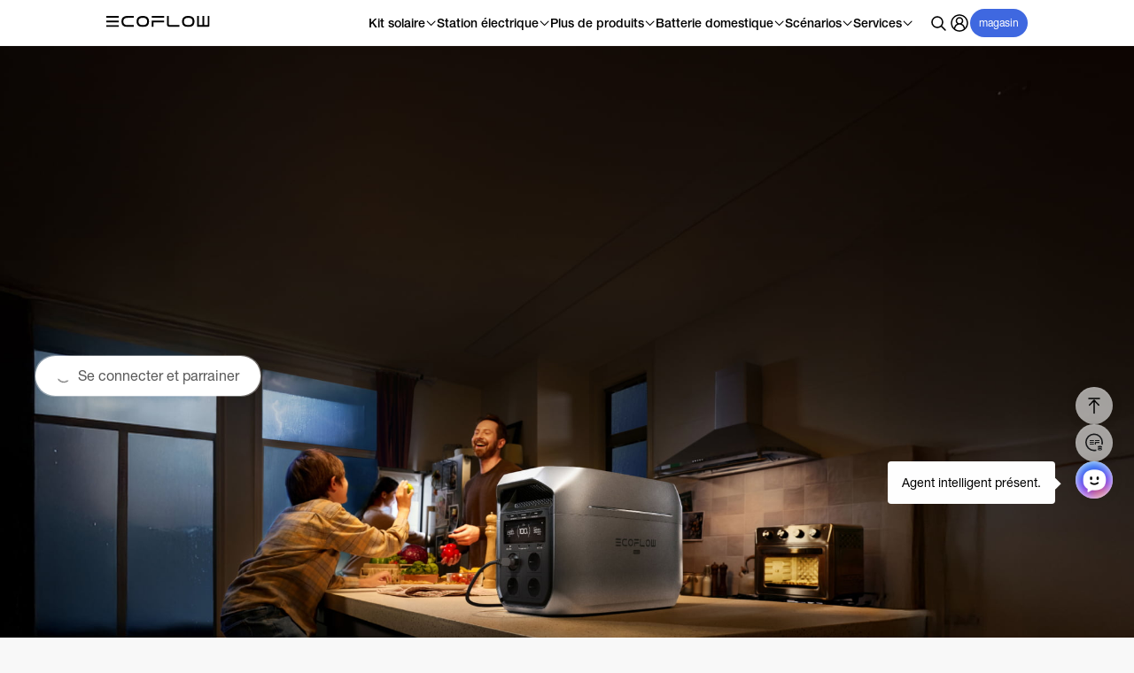

--- FILE ---
content_type: text/html; charset=utf-8
request_url: https://www.ecoflow.com/fr/referral-delta-3-max-series
body_size: 60596
content:
<!DOCTYPE html><html lang="fr-FR" site="fr" dir="ltr"><head><meta charSet="utf-8"/><meta name="viewport" content="width=device-width"/><title>Parrainage EcoFlow – Offres DELTA 3 Max | EcoFlow FR</title><meta name="robots" content="index,follow"/><meta name="googlebot" content="index,follow"/><meta name="description" content="Devenez parrain EcoFlow et recevez des récompenses exclusives avec vos amis – valables uniquement pour l&#x27;achat de la série DELTA 3 Max !"/><meta property="og:title" content="Parrainage EcoFlow – Offres DELTA 3 Max | EcoFlow FR"/><meta property="og:description" content="Devenez parrain EcoFlow et recevez des récompenses exclusives avec vos amis – valables uniquement pour l&#x27;achat de la série DELTA 3 Max !"/><link rel="preload" href="https://websiteoss.ecoflow.com/figma-uploads/1761562122728-7zvx09-compressed-01_KV_M.jpg" as="image" fetchpriority="high"/><meta name="next-head-count" content="9"/><script>
                                if (navigator.userAgent.toLowerCase().indexOf('trident') > -1) {
                                        window.location.href = 'https://websiteoss.ecoflow.com/upgrade-browser.html';
                                }
                            </script><script defer="">
                                // 基于用户交互的延迟加载
                                let scriptsLoaded = false;
                                
                                function loadAllThirdPartyScripts() {
                                    if (scriptsLoaded) return;
                                    scriptsLoaded = true;
                                    
                                    // 移除事件监听
                                    ['click', 'scroll', 'keydown', 'mousemove', 'touchstart'].forEach(event => {
                                        document.removeEventListener(event, loadAllThirdPartyScripts);
                                    });
                                    
                                    // 加载所有第三方脚本
                                    
                                                (function(c,l,a,r,i,t,y){
                                                    c[a]=c[a]||function(){(c[a].q=c[a].q||[]).push(arguments)};
                                                    t=l.createElement(r);t.async=1;t.src="https://www.clarity.ms/tag/"+i;
                                                    y=l.getElementsByTagName(r)[0];y.parentNode.insertBefore(t,y);
                                                })(window, document, "clarity", "script", "imrwra1rf7");
                                            
                                    
                                    
                                    
                                    
                                                (function(c,l,a,r,i,t,y){
                                                    c[a]=c[a]||function(){(c[a].q=c[a].q||[]).push(arguments)};
                                                    t=l.createElement(r);t.async=1;t.src=i;
                                                    y=l.getElementsByTagName(r)[0];y.parentNode.insertBefore(t,y);
                                                })(window, document, "ptengine", "script", "https://js.ptengine.com/3dme2grz.js");
                                            
                                }
                                
                                // 用户交互时加载
                                ['click', 'scroll', 'keydown', 'mousemove', 'touchstart'].forEach(event => {
                                    document.addEventListener(event, loadAllThirdPartyScripts, { 
                                        once: true, 
                                        passive: true 
                                    });
                                });
                                
                                // 保底：10秒后无论如何都加载
                                setTimeout(loadAllThirdPartyScripts, 10000);
                            </script><link rel="preload" href="https://websiteoss.ecoflow.com/fonts/HelveticalNeue20231129/605c36402d16df6ce198ebf0d1aa172d.woff2" as="font" type="font/woff2" crossorigin="anonymous"/><link rel="preload" href="https://websiteoss.ecoflow.com/fonts/HelveticalNeue20231129/8d454c0abbe5546de71999d0397bfae0.woff2" as="font" type="font/woff2" crossorigin="anonymous"/><link rel="preload" href="https://websiteoss.ecoflow.com/fonts/HelveticalNeue20231129/9e1a68a37975c8f2499df3c809dedc85.woff2" as="font" type="font/woff2" crossorigin="anonymous"/><link rel="preload" href="https://websiteoss.ecoflow.com/fonts/Manrope/6164d6eda310220df4420822271ada67.woff2" as="font" type="font/woff2" crossorigin="anonymous"/><link rel="preload" href="https://websiteoss.ecoflow.com/fonts/HelveticalNeue20231129/ac056a010bf44acdbcc0922addfb5010.woff2" as="font" type="font/woff2" crossorigin="anonymous"/><link data-react-helmet="true" rel="preconnect" href="https://websiteoss.ecoflow.com" crossorigin="true"/><link data-react-helmet="true" rel="icon" href="https://websiteoss.ecoflow.com/00a6c4ae89c5e7992703744efb44a917.ico"/><link data-react-helmet="true" rel="apple-touch-icon" href="https://websiteoss.ecoflow.com/e12981ae13b758cae5b5068362d376e4.png"/><link data-react-helmet="true" rel="canonical" href="https://www.ecoflow.com/fr/referral"/><link data-react-helmet="true" rel="alternate" href="https://www.ecoflow.com/eu/referral"/><link data-react-helmet="true" rel="alternate" href="https://www.ecoflow.com/it/referral" hrefLang="it"/><link data-react-helmet="true" rel="alternate" href="https://www.ecoflow.com/es/referral" hrefLang="es"/><link data-react-helmet="true" rel="alternate" href="https://www.ecoflow.com/fr/referral" hrefLang="fr"/><link data-react-helmet="true" rel="alternate" href="https://www.ecoflow.com/de/referral" hrefLang="de"/><link data-react-helmet="true" rel="alternate" href="https://www.ecoflow.com/uk/referral" hrefLang="en-gb"/><meta data-react-helmet="true" name="apple-mobile-web-app-capable" content="no"/><meta data-react-helmet="true" name="apple-mobile-web-app-status-bar-style" content="default"/><meta data-react-helmet="true" name="apple-mobile-web-app-title" content="Ecoflow"/><meta data-react-helmet="true" name="msapplication-TileColor" content="#ffffff"/><meta data-react-helmet="true" name="theme-color" content="#ffffff"/><meta data-react-helmet="true" name="referrer" content="strict-origin-when-cross-origin"/><meta data-react-helmet="true" name="viewport" content="width=device-width, initial-scale=1, viewport-fit=cover, minimum-scale=1.0, maximum-scale=1.0, user-scalable=no"/><meta data-react-helmet="true" property="og:site_name" content="EcoFlow"/><script data-react-helmet="true" type="application/ld+json" defer="">{"@context":"https://schema.org","@type":"WebSite","name":"EcoFlow","url":"https://www.ecoflow.com/us"}</script><link rel="preload" href="https://websiteoss.ecoflow.com/_next/static/css/ed5fee2f9ef8c937.css" as="style"/><link rel="stylesheet" href="https://websiteoss.ecoflow.com/_next/static/css/ed5fee2f9ef8c937.css" data-n-g=""/><link rel="preload" href="https://websiteoss.ecoflow.com/_next/static/css/3f75767dcfe2321b.css" as="style"/><link rel="stylesheet" href="https://websiteoss.ecoflow.com/_next/static/css/3f75767dcfe2321b.css" data-n-g=""/><link rel="preload" href="https://websiteoss.ecoflow.com/_next/static/css/138e60500ffc18b9.css" as="style"/><link rel="stylesheet" href="https://websiteoss.ecoflow.com/_next/static/css/138e60500ffc18b9.css" data-n-p=""/><link rel="preload" href="https://websiteoss.ecoflow.com/_next/static/css/727973242bb33abd.css" as="style"/><link rel="stylesheet" href="https://websiteoss.ecoflow.com/_next/static/css/727973242bb33abd.css" data-n-p=""/><link rel="preload" href="https://websiteoss.ecoflow.com/_next/static/css/9de85e81cbde32f8.css" as="style"/><link rel="stylesheet" href="https://websiteoss.ecoflow.com/_next/static/css/9de85e81cbde32f8.css" data-n-p=""/><link rel="preload" href="https://websiteoss.ecoflow.com/_next/static/css/0a9a41361f51222e.css" as="style"/><link rel="stylesheet" href="https://websiteoss.ecoflow.com/_next/static/css/0a9a41361f51222e.css" data-n-p=""/><link rel="preload" href="https://websiteoss.ecoflow.com/_next/static/css/e2e2dbf85867efb4.css" as="style"/><link rel="stylesheet" href="https://websiteoss.ecoflow.com/_next/static/css/e2e2dbf85867efb4.css" data-n-p=""/><link rel="preload" href="https://websiteoss.ecoflow.com/_next/static/css/f11ec71cc868c8f2.css" as="style"/><link rel="stylesheet" href="https://websiteoss.ecoflow.com/_next/static/css/f11ec71cc868c8f2.css" data-n-p=""/><noscript data-n-css=""></noscript><script defer="" nomodule="" src="https://websiteoss.ecoflow.com/_next/static/chunks/polyfills-c67a75d1b6f99dc8.js"></script><script defer="" src="https://websiteoss.ecoflow.com/_next/static/chunks/7509.74bcba1e9061e299.js"></script><script defer="" src="https://websiteoss.ecoflow.com/_next/static/chunks/22402.65f7871ac4d5d8bc.js"></script><script defer="" src="https://websiteoss.ecoflow.com/_next/static/chunks/590.17c3e3f473497e02.js"></script><script defer="" src="https://websiteoss.ecoflow.com/_next/static/chunks/91201.fd9f794992ad385b.js"></script><script defer="" src="https://websiteoss.ecoflow.com/_next/static/chunks/13818.68f79e482c46783e.js"></script><script src="https://websiteoss.ecoflow.com/_next/static/chunks/webpack-8f2e15a6464d6fdd.js" defer=""></script><script src="https://websiteoss.ecoflow.com/_next/static/chunks/framework-8beeabae33792587.js" defer=""></script><script src="https://websiteoss.ecoflow.com/_next/static/chunks/vendors-fa92fc2f275b36e9.js" defer=""></script><script src="https://websiteoss.ecoflow.com/_next/static/chunks/main-3e0802f33c1b15c2.js" defer=""></script><script src="https://websiteoss.ecoflow.com/_next/static/chunks/pages/_app-4c216d3b3f2f9611.js" defer=""></script><script src="https://websiteoss.ecoflow.com/_next/static/chunks/filemap-43b39972d7a3d418.js" defer=""></script><script src="https://websiteoss.ecoflow.com/_next/static/chunks/4274-204b0a9ff289e17f.js" defer=""></script><script src="https://websiteoss.ecoflow.com/_next/static/chunks/46736-3f04641967024cb2.js" defer=""></script><script src="https://websiteoss.ecoflow.com/_next/static/chunks/75625-d23beaa443ad924d.js" defer=""></script><script src="https://websiteoss.ecoflow.com/_next/static/chunks/24018-06e687d6720dae1f.js" defer=""></script><script src="https://websiteoss.ecoflow.com/_next/static/chunks/83404-54da2ccb69b760ab.js" defer=""></script><script src="https://websiteoss.ecoflow.com/_next/static/chunks/21870-710bc00d5f9293a7.js" defer=""></script><script src="https://websiteoss.ecoflow.com/_next/static/chunks/27438-9b5e64777f8f12c6.js" defer=""></script><script src="https://websiteoss.ecoflow.com/_next/static/chunks/92277-7ae6c3a4f11b1757.js" defer=""></script><script src="https://websiteoss.ecoflow.com/_next/static/chunks/54577-ddc811de511894fc.js" defer=""></script><script src="https://websiteoss.ecoflow.com/_next/static/chunks/44116-320b5f891d8ac839.js" defer=""></script><script src="https://websiteoss.ecoflow.com/_next/static/chunks/pages/referral-delta-3-max-series-0435f3576afcbc02.js" defer=""></script><script src="https://websiteoss.ecoflow.com/_next/static/KHyRdZuCs8UKRJ0KOyt1w/_buildManifest.js" defer=""></script><script src="https://websiteoss.ecoflow.com/_next/static/KHyRdZuCs8UKRJ0KOyt1w/_ssgManifest.js" defer=""></script><style id="__jsx-3754856030">.ant-message{z-index:9999999;}.ant-modal-root{z-index:2102;}.ant-modal-content{border-radius:12px !important;}</style></head><body class="ecoflow-pc"><div id="__next"><div class="PageLayout_pagelayout-bd__fd12s page-layout  "><div class="ecoflow-frame-header header-V2"><div class="HeaderV2"><div class="HeaderV2-content"><div class="HeaderV2-l"><a href="/fr" class="eco-link logoLink GtmModuleData-btn-common" target="_self" data-btn-id="logo"><svg width="117" height="13" viewBox="0 0 117 13" fill="none" xmlns="http://www.w3.org/2000/svg"><g id="Logotype_English" clip-path="url(#clip0_33_1778)"><path id="Vector" d="M14.0043 2.07752H0V0H14.0043V2.07752ZM13.9842 7.27358H0V5.19151H13.9842V7.27358ZM13.9842 10.3895V12.4664H0V10.3882L13.9842 10.3895Z" fill="black"></path><path id="Vector_2" d="M29.0852 2.09506L24.0934 2.10482C20.7522 2.09961 19.182 3.47638 19.182 6.23382C19.182 8.99126 20.7509 10.3739 24.085 10.3739H31.0843V12.4442L24.0921 12.4553C19.4316 12.4627 17.1013 10.3958 17.1013 6.25464C17.1013 2.11349 19.4154 0.0372788 24.0436 0.026001H31.0843V2.09961L29.0852 2.09506Z" fill="black"></path><path id="Vector_3" d="M41.1417 0.026001C45.8351 0.026001 48.1822 2.09528 48.183 6.23382C48.1839 10.3724 45.8519 12.4462 41.187 12.4553C36.5256 12.4627 34.1951 10.3958 34.1956 6.25464C34.196 2.11349 36.5114 0.0372788 41.1417 0.026001ZM46.0829 6.23252C46.0829 3.47508 44.5192 2.09831 41.1903 2.10352C37.8497 2.09831 36.3054 3.47508 36.3054 6.23252C36.3054 8.98996 37.8477 10.3726 41.1818 10.3726C44.516 10.3726 46.0829 8.99451 46.0829 6.23252Z" fill="black"></path><path id="Vector_4" d="M114.597 0.0170395V10.3675H110.596V0.0222438V0.0170395H108.593V10.3688H104.593V0.00597765V0.00012207H102.593V12.4652H114.604C116.103 12.4652 116.597 11.6688 116.597 10.4027V0.0170395H114.597Z" fill="black"></path><path id="Vector_5" d="M82.3973 10.374H71.8891C71.4939 10.374 71.115 10.2164 70.8356 9.93572C70.5562 9.65507 70.3992 9.27444 70.3992 8.87755V0.00402832H68.3982V9.43189C68.3991 10.2345 68.7173 11.004 69.2829 11.571C69.8485 12.138 70.6151 12.4561 71.4142 12.4555H82.3973V10.374Z" fill="black"></path><path id="Vector_6" d="M92.4281 0.026001C97.1214 0.026001 99.4686 2.09528 99.4694 6.23382C99.4703 10.3724 97.1383 12.4462 92.4734 12.4553C87.812 12.4627 85.4815 10.3958 85.4819 6.25464C85.4824 2.11349 87.7977 0.0372788 92.4281 0.026001ZM97.3693 6.23252C97.3693 3.47508 95.8056 2.09831 92.4766 2.10352C89.136 2.09831 87.5917 3.47508 87.5917 6.23252C87.5917 8.98996 89.1341 10.3726 92.4682 10.3726C95.8023 10.3726 97.3693 8.99451 97.3693 6.23252Z" fill="black"></path><path id="Vector_7" d="M65.301 0.026001H51.2974V2.09961H65.301V0.026001Z" fill="black"></path><path id="Vector_8" d="M65.2835 7.2828H53.2964V9.86456V12.4444H51.2974V7.2828V5.20789H65.2835V7.2828Z" fill="black"></path></g><defs><clipPath id="clip0_33_1778"><rect width="116.6" height="12.4651" fill="white"></rect></clipPath></defs></svg><p style="opacity:0;width:0;height:0;pointer-events:none">EcoFlow</p></a></div><div class="HeaderV2-nav"><div class="HeaderV2-nav-item"><button class="HeaderV2-nav-item-button" aria-label="Kit solaire">Kit solaire<span class="HeaderV2-nav-item-icon"></span></button><div class="HeaderV2-nav-item-list"><div class="HeaderV2-nav-item-list-h ef-content"><svg width="1em" height="1em" viewBox="0 0 20 20" fill="currentColor" xmlns="http://www.w3.org/2000/svg" class="bh-icon-close HeaderV2-nav-item-list-close"><path d="M15 5L5 15" stroke="currentColor" stroke-width="1.25" stroke-linecap="round" stroke-linejoin="round"></path><path d="M5 5L15 15" stroke="currentColor" stroke-width="1.25" stroke-linecap="round" stroke-linejoin="round"></path></svg></div></div></div><div class="HeaderV2-nav-item"><button class="HeaderV2-nav-item-button" aria-label="Station électrique">Station électrique<span class="HeaderV2-nav-item-icon"></span></button><div class="HeaderV2-nav-item-list"><div class="HeaderV2-nav-item-list-h ef-content"><svg width="1em" height="1em" viewBox="0 0 20 20" fill="currentColor" xmlns="http://www.w3.org/2000/svg" class="bh-icon-close HeaderV2-nav-item-list-close"><path d="M15 5L5 15" stroke="currentColor" stroke-width="1.25" stroke-linecap="round" stroke-linejoin="round"></path><path d="M5 5L15 15" stroke="currentColor" stroke-width="1.25" stroke-linecap="round" stroke-linejoin="round"></path></svg></div></div></div><div class="HeaderV2-nav-item"><button class="HeaderV2-nav-item-button" aria-label="Plus de produits">Plus de produits<span class="HeaderV2-nav-item-icon"></span></button><div class="HeaderV2-nav-item-list"><div class="HeaderV2-nav-item-list-h ef-content"><svg width="1em" height="1em" viewBox="0 0 20 20" fill="currentColor" xmlns="http://www.w3.org/2000/svg" class="bh-icon-close HeaderV2-nav-item-list-close"><path d="M15 5L5 15" stroke="currentColor" stroke-width="1.25" stroke-linecap="round" stroke-linejoin="round"></path><path d="M5 5L15 15" stroke="currentColor" stroke-width="1.25" stroke-linecap="round" stroke-linejoin="round"></path></svg></div></div></div><div class="HeaderV2-nav-item"><button class="HeaderV2-nav-item-button" aria-label="Batterie domestique">Batterie domestique<span class="HeaderV2-nav-item-icon"></span></button><div class="HeaderV2-nav-item-list"><div class="HeaderV2-nav-item-list-h ef-content"><svg width="1em" height="1em" viewBox="0 0 20 20" fill="currentColor" xmlns="http://www.w3.org/2000/svg" class="bh-icon-close HeaderV2-nav-item-list-close"><path d="M15 5L5 15" stroke="currentColor" stroke-width="1.25" stroke-linecap="round" stroke-linejoin="round"></path><path d="M5 5L15 15" stroke="currentColor" stroke-width="1.25" stroke-linecap="round" stroke-linejoin="round"></path></svg></div></div></div><div class="HeaderV2-nav-item"><button class="HeaderV2-nav-item-button" aria-label="Scénarios">Scénarios<span class="HeaderV2-nav-item-icon"></span></button><div class="HeaderV2-nav-item-list"><div class="HeaderV2-nav-item-list-h ef-content"><svg width="1em" height="1em" viewBox="0 0 20 20" fill="currentColor" xmlns="http://www.w3.org/2000/svg" class="bh-icon-close HeaderV2-nav-item-list-close"><path d="M15 5L5 15" stroke="currentColor" stroke-width="1.25" stroke-linecap="round" stroke-linejoin="round"></path><path d="M5 5L15 15" stroke="currentColor" stroke-width="1.25" stroke-linecap="round" stroke-linejoin="round"></path></svg></div></div></div><div class="HeaderV2-nav-item"><button class="HeaderV2-nav-item-button" aria-label="Services">Services<span class="HeaderV2-nav-item-icon"></span></button><div class="HeaderV2-nav-item-list"><div class="HeaderV2-nav-item-list-h ef-content"><svg width="1em" height="1em" viewBox="0 0 20 20" fill="currentColor" xmlns="http://www.w3.org/2000/svg" class="bh-icon-close HeaderV2-nav-item-list-close"><path d="M15 5L5 15" stroke="currentColor" stroke-width="1.25" stroke-linecap="round" stroke-linejoin="round"></path><path d="M5 5L15 15" stroke="currentColor" stroke-width="1.25" stroke-linecap="round" stroke-linejoin="round"></path></svg></div></div></div></div><div class="HeaderV2-r"><button class="HeaderV2-r-item HeaderV2-r-item-search" aria-label="search"><svg xmlns="http://www.w3.org/2000/svg" width="24" height="24" viewBox="0 0 24 24" fill="none"><circle cx="11" cy="11" r="6" stroke="black" stroke-width="1.6"></circle><path d="M19.3841 20.5154C19.6965 20.8279 20.203 20.8279 20.5154 20.5154C20.8279 20.203 20.8279 19.6965 20.5154 19.3841L19.3841 20.5154ZM14.4343 15.5657L19.3841 20.5154L20.5154 19.3841L15.5657 14.4343L14.4343 15.5657Z" fill="black"></path></svg></button><div class="HeaderUser HeaderV2-r-item"><div class="HeaderV2-r-item HeaderV2-r-item-UserNone"><button class="HeaderV2-r-UserNone-link GtmModuleData-btn-common" aria-label="user" data-btn-id="user"><svg xmlns="http://www.w3.org/2000/svg" width="24" height="24" viewBox="0 0 24 24" fill="none"><path fill-rule="evenodd" clip-rule="evenodd" d="M12 2.25C17.3848 2.25 21.75 6.61522 21.75 12C21.75 17.3848 17.3848 21.75 12 21.75C6.61522 21.75 2.25 17.3848 2.25 12C2.25 6.61522 6.61522 2.25 12 2.25ZM12 13.75C9.37665 13.75 7.25 15.8766 7.25 18.5C7.25 18.5773 7.23831 18.6518 7.2166 18.722C8.56443 19.6838 10.2161 20.25 12 20.25C13.7839 20.25 15.4356 19.6838 16.7851 18.7213C16.7617 18.6518 16.75 18.5773 16.75 18.5C16.75 15.8766 14.6234 13.75 12 13.75ZM12 3.75C7.44365 3.75 3.75 7.44365 3.75 12C3.75 14.1032 4.53703 16.0226 5.83265 17.4798C6.17234 15.4132 7.52481 13.6884 9.36333 12.8317C8.38018 12.0544 7.75 10.8508 7.75 9.5C7.75 7.15279 9.65279 5.25 12 5.25C14.3472 5.25 16.25 7.15279 16.25 9.5C16.25 10.8508 15.6198 12.0544 14.6374 12.8329C16.4752 13.6884 17.8277 15.4132 18.1671 17.4792C19.463 16.0226 20.25 14.1032 20.25 12C20.25 7.44365 16.5563 3.75 12 3.75ZM12 6.75C10.4812 6.75 9.25 7.98122 9.25 9.5C9.25 11.0188 10.4812 12.25 12 12.25C13.5188 12.25 14.75 11.0188 14.75 9.5C14.75 7.98122 13.5188 6.75 12 6.75Z" fill="#010101"></path></svg></button><dialog class="HeaderV2-UserTipsWin HeaderV2-user-win-pc"><div class="HeaderV2-UserTipsWin-content"><div class="HeaderV2-UserTipsWin-line1"><svg width="16" height="16" viewBox="0 0 16 16" fill="none" xmlns="http://www.w3.org/2000/svg"><path d="M2.66666 8.00016L5.99999 11.3335L13.3333 4.3335" stroke="#30BF00" stroke-width="1.5" stroke-linecap="round" stroke-linejoin="round"></path></svg>Obtenez 500 EcoCredits d&#x27;une valeur de 25 €</div><div class="eco-link HeaderV2-UserTipsWin-line2">Connexion sans mot de passe/Inscription</div><div class="eco-link HeaderV2-UserTipsWin-line4">Rejoignez-nous maintenant</div><div class="HeaderV2-UserTipsWin-line3">Vous avez déjà un compte? <div class="eco-link HeaderV2-UserTipsWin-line3-link">Se connecter</div></div><svg width="1em" height="1em" viewBox="0 0 20 20" fill="currentColor" xmlns="http://www.w3.org/2000/svg" class="bh-icon-close HeaderV2-UserTipsWin-close"><path d="M15 5L5 15" stroke="currentColor" stroke-width="1.25" stroke-linecap="round" stroke-linejoin="round"></path><path d="M5 5L15 15" stroke="currentColor" stroke-width="1.25" stroke-linecap="round" stroke-linejoin="round"></path></svg></div></dialog></div></div><div class="HeaderV2-r-item HeaderV2-r-item-store"><button aria-label="store" class="HeaderV2-r-item-store-btn GtmModuleData-btn-common" data-btn-id="store">magasin</button><svg width="24" height="24" viewBox="0 0 24 24" fill="none" xmlns="http://www.w3.org/2000/svg" class="HeaderV2-r-item-store-icon"><path d="M20 12V20C20 20.5523 19.5523 21 19 21H5C4.44772 21 4 20.5523 4 20V12" stroke="#010101" stroke-width="1.6" stroke-linecap="round" stroke-linejoin="round"></path><path d="M14 16H10V21H14V16Z" stroke="#010101" stroke-width="1.6" stroke-linecap="round" stroke-linejoin="round"></path><path fill-rule="evenodd" clip-rule="evenodd" d="M9 4H15V9C15 10.6569 13.6569 12 12 12C10.3431 12 9 10.6569 9 9V4Z" stroke="#010101" stroke-width="1.6" stroke-linecap="round" stroke-linejoin="round"></path><path fill-rule="evenodd" clip-rule="evenodd" d="M5.49999 4H8.99999V8.5C8.99999 10.433 7.43299 12 5.49999 12C4.23578 12 3.21094 10.9752 3.21094 9.71095C3.21094 9.39515 3.27628 9.08277 3.40286 8.79345L5.49999 4Z" stroke="#010101" stroke-width="1.6" stroke-linecap="round" stroke-linejoin="round"></path><path fill-rule="evenodd" clip-rule="evenodd" d="M15 4H18.5L20.5971 8.79345C21.1039 9.95166 20.5757 11.3014 19.4175 11.8081C19.1282 11.9347 18.8158 12 18.5 12C16.567 12 15 10.433 15 8.5V4Z" stroke="#010101" stroke-width="1.6" stroke-linecap="round" stroke-linejoin="round"></path></svg></div><div class="HeaderToggleNav"><div class="HeaderToggleNav-item HeaderToggleNav-item1"></div><div class="HeaderToggleNav-item HeaderToggleNav-item2"></div><div class="HeaderToggleNav-item HeaderToggleNav-item3"></div><svg width="24" height="24" viewBox="0 0 24 24" xmlns="http://www.w3.org/2000/svg" class="HeaderToggleNav-bg"><path d="M3.5 5h17v1.5h-17zm0 6.5h17V13h-17zm0 6.5h17v1.5h-17z" fill="#000"></path></svg></div></div></div></div></div><section class="ecoflow-frame-main allContentContainer" id="allContentContainer" role="main"><div class="jsx-3754856030 Share_share_compoment__U6WZP"><div id="referral-banner" class="Banner_banner__wJ3Eh"><div class="ef-pic"><img alt="" aria-label="" fetchpriority="high" loading="eager" decoding="async" data-nimg="fill" style="position:absolute;height:100%;width:100%;left:0;top:0;right:0;bottom:0;color:transparent" src="https://websiteoss.ecoflow.com/figma-uploads/1761562122728-7zvx09-compressed-01_KV_M.jpg"/></div><div class="banner_text"><div class="content "><h1 class="title"></h1><p class="desc"></p><div class="tools"><button aria-label="Ecoflow" style="cursor:pointer" type="button" class="ant-btn ant-btn-loading efButton refer-btn"><span class="ant-btn-loading-icon"><span role="img" aria-label="loading" class="anticon anticon-loading anticon-spin"><svg viewBox="0 0 1024 1024" focusable="false" data-icon="loading" width="1em" height="1em" fill="currentColor" aria-hidden="true"><path d="M988 548c-19.9 0-36-16.1-36-36 0-59.4-11.6-117-34.6-171.3a440.45 440.45 0 00-94.3-139.9 437.71 437.71 0 00-139.9-94.3C629 83.6 571.4 72 512 72c-19.9 0-36-16.1-36-36s16.1-36 36-36c69.1 0 136.2 13.5 199.3 40.3C772.3 66 827 103 874 150c47 47 83.9 101.8 109.7 162.7 26.7 63.1 40.2 130.2 40.2 199.3.1 19.9-16 36-35.9 36z"></path></svg></span></span><span>Se connecter et parrainer</span></button></div></div></div></div><div class="HowWorksNew_how_works__HXNkt"><h3 class="title">Comment ça marche ?</h3><div class="ant-tabs ant-tabs-top ant-tabs-centered tabs_work css-1g853jt"><div role="tablist" class="ant-tabs-nav"><div class="ant-tabs-nav-wrap"><div class="ant-tabs-nav-list" style="transform:translate(0px, 0px)"><div data-node-key="refer" class="ant-tabs-tab ant-tabs-tab-active"><div role="tab" aria-selected="true" class="ant-tabs-tab-btn" tabindex="0">Ambassadeur</div></div><div data-node-key="referee" class="ant-tabs-tab"><div role="tab" aria-selected="false" class="ant-tabs-tab-btn" tabindex="0">Filleul</div></div><div class="ant-tabs-ink-bar ant-tabs-ink-bar-animated"></div></div></div><div class="ant-tabs-nav-operations ant-tabs-nav-operations-hidden"><button type="button" class="ant-tabs-nav-more" style="visibility:hidden;order:1" tabindex="-1" aria-hidden="true" aria-haspopup="listbox" aria-controls="null-more-popup" id="null-more" aria-expanded="false"><span role="img" aria-label="ellipsis" class="anticon anticon-ellipsis"><svg viewBox="64 64 896 896" focusable="false" data-icon="ellipsis" width="1em" height="1em" fill="currentColor" aria-hidden="true"><path d="M176 511a56 56 0 10112 0 56 56 0 10-112 0zm280 0a56 56 0 10112 0 56 56 0 10-112 0zm280 0a56 56 0 10112 0 56 56 0 10-112 0z"></path></svg></span></button></div></div><div class="ant-tabs-content-holder"><div class="ant-tabs-content ant-tabs-content-top"><div role="tabpanel" tabindex="0" aria-hidden="false" class="ant-tabs-tabpane ant-tabs-tabpane-active"><ul class="icon_box"><li class="item "><div class="icon"><svg xmlns="http://www.w3.org/2000/svg" width="72" height="72" viewBox="0 0 90 90" fill="none"><g clip-path="url(#clip0_3128_12176)"><rect opacity="0.01" y="1" width="90" height="90" fill="#D8D8D8"></rect><circle cx="62.4258" cy="57.5" r="10.5" stroke="#F4B102" stroke-width="4"></circle><path fill-rule="evenodd" clip-rule="evenodd" d="M51.1927 52.553C48.1795 50.9272 44.7025 50 41 50C30.2256 50 21.3615 57.8519 20.2779 67.9203C20.1548 69.0642 19.2339 70 18.0833 70C16.9327 70 15.9902 69.0639 16.0927 67.9179C17.192 55.638 27.9235 46 41 46C45.5321 46 49.7825 47.1577 53.4478 49.1819C52.5308 50.1748 51.7666 51.311 51.1927 52.553Z" fill="black"></path><rect x="56.9258" y="56" width="11" height="3" rx="1.5" fill="#F4B102"></rect><rect x="63.9258" y="52" width="11" height="3" rx="1.5" transform="rotate(90 63.9258 52)" fill="#F4B102"></rect><path d="M41 44C47.6274 44 53 38.6274 53 32C53 25.3726 47.6274 20 41 20C34.3726 20 29 25.3726 29 32C29 38.6274 34.3726 44 41 44Z" stroke="black" stroke-width="4" stroke-linecap="round" stroke-linejoin="round"></path></g><defs><clipPath id="clip0_3128_12176"><rect width="90" height="90" fill="white"></rect></clipPath></defs></svg></div><div class="text"><p class="step">Rejoignez le programme</p><p class="desc">Créez un compte ou connectez-vous.</p><p class="btn ">S’inscrire</p></div></li><li class="item arrow"><div class="icon"><svg xmlns="http://www.w3.org/2000/svg" width="48" height="48" viewBox="0 0 70 70" fill="none"><path fill-rule="evenodd" clip-rule="evenodd" d="M41.6672 34.6435L21.2052 9.27604L23.8242 6.07422L52.6476 34.6435L23.8242 63.2128L21.2052 60.2609L41.6672 34.6435Z" fill="url(#paint0_linear_3128_12183)"></path><defs><linearGradient id="paint0_linear_3128_12183" x1="52.2623" y1="34.7685" x2="24.1168" y2="34.7685" gradientUnits="userSpaceOnUse"><stop stop-color="#CCCCCC"></stop><stop offset="1" stop-color="#CCCCCC" stop-opacity="0"></stop></linearGradient></defs></svg></div><div class="text"><p class="step"></p><p class="desc"></p></div></li><li class="item "><div class="icon"><svg width="72" height="72" viewBox="0 0 90 90" fill="none" xmlns="http://www.w3.org/2000/svg"><g clip-path="url(#clip0_3139_22713)"><path d="M64.1914 28.5791L58.4322 22.4595C58.0591 22.063 57.8588 21.5346 57.8754 20.9904C57.8919 20.4462 58.124 19.9309 58.5204 19.5578C58.9169 19.1847 59.4453 18.9844 59.9895 19.001C60.5336 19.0175 61.0489 19.2496 61.4219 19.646L70.4364 29.225C71.6692 30.5345 70.7401 32.6843 68.9415 32.6843H58.6388C53.4002 32.6843 49.101 37.2521 49.101 42.9475V55.2632C49.101 55.8076 48.8848 56.3297 48.4999 56.7146C48.115 57.0996 47.5929 57.3158 47.0486 57.3158C46.5042 57.3158 45.9822 57.0996 45.5972 56.7146C45.2123 56.3297 44.9961 55.8076 44.9961 55.2632V42.9475C44.9961 35.0387 51.0755 28.5791 58.6388 28.5791H64.1914Z" fill="#F4B102"></path><path d="M45.95 23H28C25.2386 23 23 25.2386 23 28V63C23 65.7614 25.2386 68 28 68H63C65.7614 68 68 65.7614 68 63V45.05" stroke="#03060B" stroke-width="4" stroke-linecap="round"></path></g><defs><clipPath id="clip0_3139_22713"><rect width="90" height="90" fill="white"></rect></clipPath></defs></svg></div><div class="text"><p class="step">Invitez vos proches</p><p class="desc">Copiez et partagez votre lien de parrainage unique.</p><p class="btn refer">Partager maintenant</p></div></li><li class="item arrow"><div class="icon"><svg xmlns="http://www.w3.org/2000/svg" width="48" height="48" viewBox="0 0 70 70" fill="none"><path fill-rule="evenodd" clip-rule="evenodd" d="M41.6672 34.6435L21.2052 9.27604L23.8242 6.07422L52.6476 34.6435L23.8242 63.2128L21.2052 60.2609L41.6672 34.6435Z" fill="url(#paint0_linear_3128_12183)"></path><defs><linearGradient id="paint0_linear_3128_12183" x1="52.2623" y1="34.7685" x2="24.1168" y2="34.7685" gradientUnits="userSpaceOnUse"><stop stop-color="#CCCCCC"></stop><stop offset="1" stop-color="#CCCCCC" stop-opacity="0"></stop></linearGradient></defs></svg></div><div class="text"><p class="step"></p><p class="desc"></p></div></li><li class="item "><div class="icon"><svg width="120" height="120" viewBox="0 0 120 120" fill="none" xmlns="http://www.w3.org/2000/svg"><circle cx="60" cy="60" r="60" fill="#F5F5F5"></circle><circle cx="59.5" cy="60.5" r="23.9" stroke="#03060B" stroke-width="3.2"></circle><path fill-rule="evenodd" clip-rule="evenodd" d="M59.5312 56.9068H45.7241V54.8276H59.5312V56.9068ZM59.512 62.1044H45.7241V60.0252H59.512V62.1044ZM59.512 67.3024V65.2232H45.7241V67.3024H59.512Z" fill="#F4B102"></path><rect x="61.0889" y="54.8276" width="13.8071" height="2.07912" fill="#F4B102"></rect><path d="M74.8767 62.0849H63.0599V64.674V67.2533H61.0889V62.0849V60.0156H74.8767V62.0849Z" fill="#F4B102"></path></svg></div><div class="text"><p class="step">Obtenez des récompenses</p><p class="desc">Gagnez <span class="bold">100</span> EcoCredits pour chaque inscription ou achat réussi.</p></div></li><li class="item arrow"><div class="icon"><svg xmlns="http://www.w3.org/2000/svg" width="48" height="48" viewBox="0 0 70 70" fill="none"><path fill-rule="evenodd" clip-rule="evenodd" d="M41.6672 34.6435L21.2052 9.27604L23.8242 6.07422L52.6476 34.6435L23.8242 63.2128L21.2052 60.2609L41.6672 34.6435Z" fill="url(#paint0_linear_3128_12183)"></path><defs><linearGradient id="paint0_linear_3128_12183" x1="52.2623" y1="34.7685" x2="24.1168" y2="34.7685" gradientUnits="userSpaceOnUse"><stop stop-color="#CCCCCC"></stop><stop offset="1" stop-color="#CCCCCC" stop-opacity="0"></stop></linearGradient></defs></svg></div><div class="text"><p class="step"></p><p class="desc"></p></div></li><li class="item "><div class="icon"><svg xmlns="http://www.w3.org/2000/svg" width="56" height="56" viewBox="0 0 56 56" fill="none"><path fill-rule="evenodd" clip-rule="evenodd" d="M21.0007 8.16666H22.1673C25.389 8.16666 28.0007 10.7783 28.0007 14V17.5H21.0007C18.4233 17.5 16.334 15.4107 16.334 12.8333C16.334 10.256 18.4233 8.16666 21.0007 8.16666Z" stroke="#F4B102" stroke-width="3" stroke-linecap="round" stroke-linejoin="round"></path><path fill-rule="evenodd" clip-rule="evenodd" d="M35.0013 8.16666H33.8346C30.613 8.16666 28.0013 10.7783 28.0013 14V17.5H35.0013C37.5786 17.5 39.668 15.4107 39.668 12.8333C39.668 10.256 37.5786 8.16666 35.0013 8.16666Z" stroke="#F4B102" stroke-width="3" stroke-linecap="round" stroke-linejoin="round"></path><path fill-rule="evenodd" clip-rule="evenodd" d="M11.668 26.8333H44.3346V43.1667C44.3346 45.744 42.2453 47.8333 39.668 47.8333H16.3346C13.7573 47.8333 11.668 45.744 11.668 43.1667V26.8333Z" stroke="#010101" stroke-width="3" stroke-linecap="round" stroke-linejoin="round"></path><path d="M45.5013 17.5H10.5013C9.21264 17.5 8.16797 18.5447 8.16797 19.8333V24.5C8.16797 25.7887 9.21264 26.8333 10.5013 26.8333H45.5013C46.79 26.8333 47.8346 25.7887 47.8346 24.5V19.8333C47.8346 18.5447 46.79 17.5 45.5013 17.5Z" stroke="#010101" stroke-width="3" stroke-linecap="round" stroke-linejoin="round"></path><path d="M28 18L28.002 45.5" stroke="#010101" stroke-width="3" stroke-linecap="round" stroke-linejoin="round"></path></svg></div><div class="text"><p class="step">Gagnez des commissions</p><p class="desc">Recevez <span class="bold">5 %</span> de commission sur chaque vente générée via votre lien.</p></div></li></ul></div></div></div></div></div><div class="Introduction_Introduction__vMRMI"><div class="introd-content"><div class="introd-img"><div class="ef-img" data-alt="EF-IMG"><figure class="ef-img-item ef-img-item-h5" style="background-image:url(&#x27;https://websiteoss.ecoflow.com/figma-uploads/1761562285517-6ud60m-compressed-02_M.jpg&#x27;)"></figure><figure class="ef-img-item ef-img-item-pc" style="background-image:url(&#x27;https://websiteoss.ecoflow.com/figma-uploads/1761562270540-du2ynb-compressed-02_PC.jpg&#x27;)"></figure></div></div><div class="introd-title">Parrainez vos amis et ils recevront un coupon de réduction de <span class="light">10 %</span> applicable à la nouvelle Série EcoFlow DELTA 3 MAX !</div></div></div><div class="UserStories_UserStories__ZjCpM"><h3 class="title">Écoutez les utilisateurs réels</h3><p class="desc">Voyez ce que disent les utilisateurs réels sur l&#x27;impact des produits EcoFlow.</p><ul class="stories-box"><li class="stories-item"><div><p><svg xmlns="http://www.w3.org/2000/svg" width="18" height="15" viewBox="0 0 18 15" fill="none"><g clip-path="url(#clip0_36_9130)"><path d="M0 9.93542C0 5.55889 1.845 1.72942 7.02 1V3.68974C4.275 4.64711 3.825 5.78683 3.69 8.61334H7.02V15.087H0V9.93542ZM10.98 9.93542C10.98 5.55889 12.825 1.72942 18 1V3.68974C15.255 4.64711 14.805 5.78683 14.67 8.61334H18V15.087H10.98V9.93542Z" fill="black"></path></g><defs><clipPath id="clip0_36_9130"><rect width="18" height="15" fill="white"></rect></clipPath></defs></svg></p><p class="stories-context">Construction d’une niche pour chien et d’une zone de stockage du bois d’un mètre. DELTA 2 avec scie sauteuse et chargeurs pour scie circulaire portative et tournevis sans fil.</p></div><div><p class="stories-user"><picture class="EditorImg_lowcodeimg__zvbp9 user lowcode-img"><img src="https://websiteoss.ecoflow.com/upload/image/1732533742496/user.jpg" alt="" aria-label=""/></picture>Membre EcoFlow</p><picture class="EditorImg_lowcodeimg__zvbp9 stories-img lowcode-img"><img src="https://websiteoss.ecoflow.com/figma-uploads/1760614882640-jln6gb-compressed-user_01.jpg" alt="" aria-label=""/></picture></div></li><li class="stories-item"><div><p><svg xmlns="http://www.w3.org/2000/svg" width="18" height="15" viewBox="0 0 18 15" fill="none"><g clip-path="url(#clip0_36_9130)"><path d="M0 9.93542C0 5.55889 1.845 1.72942 7.02 1V3.68974C4.275 4.64711 3.825 5.78683 3.69 8.61334H7.02V15.087H0V9.93542ZM10.98 9.93542C10.98 5.55889 12.825 1.72942 18 1V3.68974C15.255 4.64711 14.805 5.78683 14.67 8.61334H18V15.087H10.98V9.93542Z" fill="black"></path></g><defs><clipPath id="clip0_36_9130"><rect width="18" height="15" fill="white"></rect></clipPath></defs></svg></p><p class="stories-context">Donc, avec tous ces projets, il n’y a pas de mal à faire une pause pendant que DELTA 3 Plus recharge ses batteries. Je tiens à remercier encore une fois EcoFlow pour ses excellents produits. Oui, parfois, les choses ne se passent pas bien tout de suite, mais ils persévèrent et cela fait toute la différence.</p></div><div><p class="stories-user"><picture class="EditorImg_lowcodeimg__zvbp9 user lowcode-img"><img src="https://websiteoss.ecoflow.com/upload/image/1732533742496/user.jpg" alt="" aria-label=""/></picture>Membre EcoFlow</p><picture class="EditorImg_lowcodeimg__zvbp9 stories-img lowcode-img"><img src="https://websiteoss.ecoflow.com/figma-uploads/1760614871247-3oyp4f-compressed-user_02.jpg" alt="" aria-label=""/></picture></div></li><li class="stories-item"><div><p><svg xmlns="http://www.w3.org/2000/svg" width="18" height="15" viewBox="0 0 18 15" fill="none"><g clip-path="url(#clip0_36_9130)"><path d="M0 9.93542C0 5.55889 1.845 1.72942 7.02 1V3.68974C4.275 4.64711 3.825 5.78683 3.69 8.61334H7.02V15.087H0V9.93542ZM10.98 9.93542C10.98 5.55889 12.825 1.72942 18 1V3.68974C15.255 4.64711 14.805 5.78683 14.67 8.61334H18V15.087H10.98V9.93542Z" fill="black"></path></g><defs><clipPath id="clip0_36_9130"><rect width="18" height="15" fill="white"></rect></clipPath></defs></svg></p><p class="stories-context">Le WAVE commence à chauffer la serre au printemps. La nuit, les jeunes plantes ont besoin de la chaleur des appareils intelligents d’EcoFlow.</p></div><div><p class="stories-user"><picture class="EditorImg_lowcodeimg__zvbp9 user lowcode-img"><img src="https://websiteoss.ecoflow.com/upload/image/1732533742496/user.jpg" alt="" aria-label=""/></picture>Membre EcoFlow</p><picture class="EditorImg_lowcodeimg__zvbp9 stories-img lowcode-img"><img src="https://websiteoss.ecoflow.com/figma-uploads/1760614775962-btev81-compressed-user_03.jpg" alt="" aria-label=""/></picture></div></li></ul><div style="text-align:center"><button aria-label="Ecoflow" style="cursor:pointer" type="button" class="ant-btn efButton us-refer-btn "><span>Connectez-vous et rejoignez le programme</span></button></div></div><div class="FAQ_faq__LoH9p none" id="ECO_FAQ"><h5 class="faq_title"><span class="title-text"></span></h5><div class="ant-collapse ant-collapse-borderless ant-collapse-icon-position-left ant-collapse-ghost faq-collapse" role="tablist"></div></div><div class="Terms_terms__ZfDuO "><div class="content "><h5 class="title">Termes et conditions</h5><div class="desc"></div></div></div></div></section><footer class="footer_footer__V9kWG  footer"><section class="footer-a"><div class="fa-item"><h3>Produits</h3><div class="fa-list"><a href="https://www.ecoflow.com/fr/collections/portable-power-stations" class="GtmModuleData-btn-href" target="_self" aria-label="Ecoflow">Stations électriques portables</a><a class="GtmModuleData-btn-href" href="https://homebattery.ecoflow.com/fr?utm_source=footer&amp;utm_medium=web&amp;utm_campaign=wwwecoflowcom" target="_blank">Solutions</a><a href="https://www.ecoflow.com/fr/collections/solar-panels" class="GtmModuleData-btn-href" target="_self" aria-label="Ecoflow">Panneaux solaires</a><a class="GtmModuleData-btn-href" href="https://fr.ecoflow.com/collections/smart-devices" target="_blank">Appareils intelligents</a><a href="https://www.ecoflow.com/fr/accessories?id=1468461019837612033" class="GtmModuleData-btn-href" target="_self" aria-label="Ecoflow">Accessoires</a></div></div><div class="fa-item"><h3>Explorer</h3><div class="fa-list"><a href="https://www.ecoflow.com/fr/blog" class="GtmModuleData-btn-href" target="_self" aria-label="Ecoflow">Blog EcoFlow</a><a href="https://www.ecoflow.com/fr/news" class="GtmModuleData-btn-href" target="_self" aria-label="Ecoflow">Espace presse</a><a href="https://www.ecoflow.com/fr/ecocredits" class="GtmModuleData-btn-href" target="_self" aria-label="Ecoflow">EcoCredits</a><a href="https://www.ecoflow.com/fr/programme-ambassadeur-ecoflow" class="GtmModuleData-btn-href" target="_self" aria-label="Ecoflow">Programme AMBASSADEUR</a><a href="https://www.ecoflow.com/fr/where-to-buy" class="GtmModuleData-btn-href" target="_self" aria-label="Ecoflow">Où acheter</a><a href="https://www.ecoflow.com/fr/community" class="GtmModuleData-btn-href" target="_self" aria-label="Ecoflow">Communauté</a><a href="https://www.ecoflow.com/fr/referral" class="GtmModuleData-btn-href" target="_self" aria-label="Ecoflow">Parrainez un ami</a></div></div><div class="fa-item"><h3>Assistance</h3><div class="fa-list"><a href="https://www.ecoflow.com/fr/support/faq" class="GtmModuleData-btn-href" target="_self" aria-label="Ecoflow">FAQ</a><a href="https://www.ecoflow.com/fr/support/videos" class="GtmModuleData-btn-href" target="_self" aria-label="Ecoflow">Tutoriels vidéo</a><a href="https://www.ecoflow.com/fr/support/warranty" class="GtmModuleData-btn-href" target="_self" aria-label="Ecoflow">Garantie</a><a href="https://www.ecoflow.com/fr/support/download/index" class="GtmModuleData-btn-href" target="_self" aria-label="Ecoflow">Manuel d&#x27;utilisateur</a><a href="https://www.ecoflow.com/fr/app" class="GtmModuleData-btn-href" target="_self" aria-label="Ecoflow">Télécharger APP</a><a class="GtmModuleData-btn-href" href="https://fr.ecoflow.com/pages/warranty-policy" target="_blank">Politique de garantie</a><a class="GtmModuleData-btn-href" href="https://account.ecoflow.com/agreement/fr-fr/export-control-compliance.html" target="_blank">Déclaration de conformité export</a></div></div><div class="fa-item"><h3>À propos d&#x27;EcoFlow</h3><div class="fa-list"><a href="https://www.ecoflow.com/fr/about-us" class="GtmModuleData-btn-href" target="_self" aria-label="Ecoflow">Qui sommes-nous ?</a><a href="https://www.ecoflow.com/fr/contact-us" class="GtmModuleData-btn-href" target="_self" aria-label="Ecoflow">Contacter EcoFlow</a><a class="GtmModuleData-btn-href" href="https://account.ecoflow.com/agreement/fr-fr/PrivacyPolicy.html" target="_blank">Politique de confidentialité</a><a class="GtmModuleData-btn-href" href="https://account.ecoflow.com/agreement/fr-fr/TermsOfUse.html" target="_blank">Conditions d&#x27;utilisation</a><a href="https://www.ecoflow.com/fr/data-security-and-privacy" class="GtmModuleData-btn-href" target="_self" aria-label="Ecoflow">Sécurité et Confidentialité</a><a class="GtmModuleData-btn-href" href="https://account.ecoflow.com/agreement/fr-fr/Statement.html" target="_blank">EcoFlow Déclaration de conformité</a></div></div><div class="fa-item"><h3>Coopération</h3><div class="fa-list"><a href="https://www.ecoflow.com/fr/cooperation" class="GtmModuleData-btn-href" target="_self" aria-label="Ecoflow">Devenir revendeur</a><a class="GtmModuleData-btn-href" href="https://ecoflow.com/fr/powerstream-cooperation" target="_blank">Devenir revendeur du kit solaire</a></div></div><div class="fa-item"><h3>Solutions par scénarios</h3><div class="fa-list"><a href="https://www.ecoflow.com/fr/recreational-activities" class="GtmModuleData-btn-href" target="_self" aria-label="Ecoflow">En plein air</a><a href="https://www.ecoflow.com/fr/vanlife-roadtrips" class="GtmModuleData-btn-href" target="_self" aria-label="Ecoflow">Hors réseau</a><a class="GtmModuleData-btn-href" href="https://homebattery.ecoflow.com/fr/home-energy-ecosystem?utm_source=footer&amp;utm_medium=web&amp;utm_campaign=wwwecoflowcom" target="_blank">Écosystème de l&#x27;énergie solaire</a></div></div><div class="fa-itemb fa-item-lang-h5"><div class="fa-itemb-desc">Sélectionnez votre pays ou région :</div><div class="fa-itemb-title"><div class="Language_lang_selector__9SzMj"><div class="lang_item_current" aria-label=""><svg class="lang-earth" xmlns="http://www.w3.org/2000/svg" viewBox="0 0 1024 1024" version="1.1" p-id="2823" width="1em" height="1em"><path d="M480 64C214.848 64 0 278.848 0 544S214.848 1024 480 1024 960 809.152 960 544 745.152 64 480 64zM893.696 512l-126.784 0c-5.504-138.56-45.952-260.992-107.136-342.72C790.144 231.936 881.984 360.64 893.696 512zM702.4 512 512 512 512 132.736C614.848 160.128 694.336 317.312 702.4 512zM448 132.736 448 512 257.6 512C265.664 317.312 345.152 160.128 448 132.736zM300.288 169.28C239.04 251.008 198.656 373.44 193.152 512L66.304 512C78.016 360.64 169.856 231.936 300.288 169.28zM66.304 576l126.784 0c5.504 138.56 45.952 260.992 107.136 342.72C169.856 856.064 78.016 727.36 66.304 576zM257.6 576 448 576l0 379.264C345.152 927.872 265.664 770.688 257.6 576zM512 955.264 512 576l190.4 0C694.336 770.688 614.848 927.872 512 955.264zM659.712 918.72c61.248-81.728 101.632-204.16 107.136-342.72l126.784 0C881.984 727.36 790.144 856.064 659.712 918.72z" p-id="2824" fill="currentColor"></path></svg><span class="lang_text"></span></div></div><span class="fa-itemb-icon column-arr-right"><svg width="1em" height="1em" viewBox="0 0 14 8"><path d="M7 5.38L2.237.66A.872.872 0 0 0 1.6.4c-.25 0-.463.087-.638.26S.7 1.044.7 1.292s.087.458.263.632L6.4 7.312c.4.396.813.384 1.238-.037l5.4-5.351c.175-.174.262-.384.262-.632s-.087-.458-.263-.632C12.864.487 12.65.4 12.4.4s-.462.087-.637.26L7 5.38z" fill="currentColor" fill-rule="evenodd"></path></svg></span></div></div></section><section class="footer-b"><div class="icon-list"><a class="icon Facebook GtmModuleData-btn-href" rel="nofollow noreferrer" href="https://www.facebook.com/EcoFlowFrance" target="_blank" aria-label="FACEBOOK"><svg viewBox="0 0 28 28" fill="currentColor" width="1em" height="1em" class="img-wrapper"><path d="M14 .65c-1.935 0-3.751.355-5.45 1.068C6.854 2.43 5.374 3.4 4.113 4.63A13.905 13.905 0 0 0 1.11 8.959C.37 10.614 0 12.385 0 14.272c0 1.886.37 3.657 1.11 5.313a13.905 13.905 0 0 0 3.002 4.328c1.261 1.23 2.741 2.206 4.439 2.927 1.698.721 3.514 1.082 5.449 1.082s3.751-.36 5.45-1.082c1.697-.721 3.177-1.697 4.438-2.927a13.906 13.906 0 0 0 3.002-4.328c.74-1.656 1.11-3.427 1.11-5.313 0-1.887-.37-3.658-1.11-5.313a13.906 13.906 0 0 0-3.002-4.328C22.627 3.4 21.147 2.43 19.45 1.718 17.751 1.005 15.935.649 14 .649zm3.3 9.405h-2.076c-.133 0-.257.074-.37.222a.84.84 0 0 0-.171.527v1.498H17.3l-.37 2.109h-2.248v6.325h-2.476v-6.325H9.96v-2.109h2.248v-1.249c0-.887.285-1.65.854-2.288.57-.639 1.29-.958 2.163-.958H17.3v2.248z" fill="currentColor" fill-rule="evenodd"></path></svg></a><a class="icon Twitter GtmModuleData-btn-href" rel="nofollow noreferrer" href="https://twitter.com/EcoFlowTech" target="_blank" aria-label="TWITTER"><svg xmlns="http://www.w3.org/2000/svg" viewBox="0 0 28 28" fill="currentColor" width="1em" height="1em" class="img-wrapper"><path fill-rule="evenodd" clip-rule="evenodd" d="M14 0C6.26801 0 0 6.26801 0 14C0 21.732 6.26801 28 14 28C21.732 28 28 21.732 28 14C28 6.26801 21.732 0 14 0ZM12.2164 15.2598L6.03901 7H10.8001L14.8499 12.415L19.8621 7H21.2612L15.475 13.251L22 21.9754H17.2389L12.8415 16.0958L7.39907 21.9754H6L12.2164 15.2598ZM10.2837 8.03056H8.09645L17.755 20.9447H19.9422L10.2837 8.03056Z" fill="currentColor"></path></svg></a><a class="icon Instagram GtmModuleData-btn-href" rel="nofollow noreferrer" href="https://www.instagram.com/ecoflow.france/" target="_blank" aria-label="INSTAGRAM"><svg viewBox="0 0 28 28" fill="currentColor" width="1em" height="1em" class="img-wrapper"><path d="M14 .65c7.732 0 14 6.105 14 13.636 0 7.53-6.268 13.636-14 13.636S0 21.817 0 14.286C0 6.755 6.268.649 14 .649zm.67 4.87h-1.34c-1.39.003-2.4.016-3.026.039-1.634.078-2.893.56-3.777 1.448-.884.86-1.366 2.074-1.447 3.64-.053.73-.08 1.943-.08 3.639v.332c.004 1.521.03 2.61.08 3.268 0 .522.047.979.141 1.37.094.391.248.796.462 1.213.214.417.496.783.844 1.096.884.86 2.143 1.33 3.777 1.409.723.052 1.955.078 3.696.078h.341c1.562-.004 2.68-.03 3.355-.078 1.634-.053 2.9-.516 3.797-1.39.898-.874 1.386-2.106 1.467-3.698.027-.704.04-1.904.04-3.6 0-1.696-.013-2.896-.04-3.6-.08-1.592-.57-2.825-1.467-3.699-.897-.874-2.163-1.35-3.797-1.428-.626-.023-1.635-.036-3.027-.039zm1.48 1.565c.28 0 .656.013 1.125.039.468.026.87.065 1.205.117.335.053.61.118.824.196.83.313 1.406.874 1.727 1.683.08.209.148.476.201.802.054.326.094.718.12 1.174.027.457.04.829.04 1.116v4.148c0 .287-.013.659-.04 1.115a11.55 11.55 0 0 1-.12 1.174c-.053.326-.12.594-.2.803-.322.782-.898 1.343-1.728 1.682a4.454 4.454 0 0 1-.824.196c-.335.052-.737.091-1.205.117-.47.027-.85.04-1.146.04H11.85c-.28 0-.656-.013-1.125-.04-.468-.026-.87-.065-1.205-.117a4.454 4.454 0 0 1-.824-.196c-.803-.313-1.379-.874-1.727-1.682a9.767 9.767 0 0 1-.281-1.546 16.176 16.176 0 0 1-.06-.998c-.014-.392-.02-.711-.02-.96v-3.756c0-.274.013-.64.04-1.096.026-.456.066-.848.12-1.174.053-.326.12-.593.2-.802.322-.809.898-1.37 1.728-1.683.215-.078.49-.143.824-.196.335-.052.737-.09 1.205-.117.47-.026.85-.04 1.146-.04zM14 9.785c-1.286 0-2.384.444-3.295 1.33-.884.862-1.326 1.918-1.326 3.17 0 1.253.45 2.316 1.346 3.19.898.874 1.99 1.311 3.275 1.311 1.286 0 2.377-.437 3.275-1.31.897-.875 1.346-1.938 1.346-3.19 0-1.253-.45-2.316-1.346-3.19-.898-.874-1.99-1.31-3.275-1.31zm0 1.566c.83 0 1.54.287 2.13.86.589.575.883 1.266.883 2.075 0 .809-.294 1.5-.884 2.074-.589.574-1.299.86-2.129.86-.83 0-1.54-.286-2.13-.86-.589-.574-.883-1.265-.883-2.074 0-.81.294-1.5.884-2.074.589-.574 1.299-.861 2.129-.861zm4.821-2.779c-.294 0-.549.098-.763.294a.942.942 0 0 0-.321.724c0 .287.107.534.321.743.214.209.469.313.763.313a.99.99 0 0 0 .744-.313c.2-.209.301-.456.301-.743a.883.883 0 0 0-.321-.705.928.928 0 0 0-.724-.313z" fill="currentColor" fill-rule="evenodd"></path></svg></a><a class="icon Youtube GtmModuleData-btn-href" rel="nofollow noreferrer" href="https://www.youtube.com/channel/UCk8Zk8tUAwBN_NKkORh4q2Q" target="_blank" aria-label="YOUTUBE"><svg viewBox="0 0 28 28" fill="currentColor" width="1em" height="1em" class="img-wrapper"><path d="M23.898 4.644C21.164 1.981 17.865.65 14 .65c-3.865 0-7.164 1.332-9.898 3.995C1.367 7.308 0 10.521 0 14.286c0 3.764 1.367 6.978 4.102 9.641 2.734 2.663 6.033 3.995 9.898 3.995 3.865 0 7.164-1.332 9.898-3.995C26.633 21.264 28 18.05 28 14.286c0-3.765-1.367-6.978-4.102-9.642zm-1.312 12.678c-.037.64-.264 1.243-.684 1.811-.419.568-.92.906-1.504 1.012-3.9.284-8.166.284-12.796 0-.584-.07-1.085-.4-1.504-.985-.42-.586-.647-1.199-.684-1.838a34.376 34.376 0 0 1 0-6.126c.037-.603.264-1.198.684-1.784.419-.586.92-.915 1.504-.986 3.791-.284 8.057-.284 12.796 0a1.96 1.96 0 0 1 1.559.853c.383.532.592 1.136.629 1.81a35.58 35.58 0 0 1 0 6.233zm-10.336.373 5.25-3.41-5.25-3.408v6.818z" fill="currentColor" fill-rule="evenodd"></path></svg></a></div><div class="right"><form class="sub"><div class="form-email-box"><input class="input-email" id="emailInput" type="text" placeholder="Adresse e-mail" aria-label="Adresse e-mail" value=""/><button class="form-submit GtmModuleData-btn-common" type="button" aria-label="Adresse e-mail"><svg viewBox="0 0 16 16" fill="currentColor" width="1em" height="1em" class="form-email"><path d="M2.8571429 6.1392045v5.4971591c0 .2510885.191878.4545455.4285714.4545455h9.4285714c.2366935 0 .4285714-.203457.4285714-.4545455V6.125L8.6964286 9.1789773c-.4233715.283907-.9691628.2841869-1.3928572 0L2.857143 6.1392045zM3.2857143 3h9.4285714C13.4243661 3 14 3.6105208 14 4.3636364v7.2727272C14 12.3894792 13.4243661 13 12.7142857 13H3.2857143C2.5756339 13 2 12.3894792 2 11.6363636V4.3636364C2 3.6105208 2.5756339 3 3.2857143 3zm0 .909091c-.2366935 0-.4285714.2036118-.4285714.4545454v.4403409c0 .1521342.0739137.2960635.2008928.3835227l4.7142857 3.2244318c.1364383.0953124.3183687.095219.4553572 0l4.7142857-3.2386363c.1271273-.0810654.2008928-.2248714.2008928-.3835228v-.4261363c0-.2509336-.1918779-.4545455-.4285714-.4545455H3.2857143z"></path></svg></button></div><div class="result"></div><div class="emails-protocol"><input type="checkbox" class="emails-check" id="emailsProtocol"/><label for="emailsProtocol">Vous acceptez de recevoir la newsletter d&#x27;EcoFlow.</label></div></form></div></section><section class="footer-c"><div class="footer-c-in"><div class="left">Copyright © 2026 EcoFlow. Tous droits réservés.<div class="sdk-wrapper"></div></div><div class="right language-outbox fa-item-lang-pc">Sélectionnez votre pays ou région :<div class="Language_lang_selector__9SzMj"><div class="lang_item_current" aria-label=""><svg class="lang-earth" xmlns="http://www.w3.org/2000/svg" viewBox="0 0 1024 1024" version="1.1" p-id="2823" width="1em" height="1em"><path d="M480 64C214.848 64 0 278.848 0 544S214.848 1024 480 1024 960 809.152 960 544 745.152 64 480 64zM893.696 512l-126.784 0c-5.504-138.56-45.952-260.992-107.136-342.72C790.144 231.936 881.984 360.64 893.696 512zM702.4 512 512 512 512 132.736C614.848 160.128 694.336 317.312 702.4 512zM448 132.736 448 512 257.6 512C265.664 317.312 345.152 160.128 448 132.736zM300.288 169.28C239.04 251.008 198.656 373.44 193.152 512L66.304 512C78.016 360.64 169.856 231.936 300.288 169.28zM66.304 576l126.784 0c5.504 138.56 45.952 260.992 107.136 342.72C169.856 856.064 78.016 727.36 66.304 576zM257.6 576 448 576l0 379.264C345.152 927.872 265.664 770.688 257.6 576zM512 955.264 512 576l190.4 0C694.336 770.688 614.848 927.872 512 955.264zM659.712 918.72c61.248-81.728 101.632-204.16 107.136-342.72l126.784 0C881.984 727.36 790.144 856.064 659.712 918.72z" p-id="2824" fill="currentColor"></path></svg><span class="lang_text"></span></div></div></div></div></section></footer></div><section class="WidgetsBottomRight" id="widgetBottomRight"><div class="WidgetsBottomRight-inner"><div class="Widgets-box-in1"><div class="WidgetsItem WidgetsItem-BackToTop GtmModuleData-btn-common" data-btn-id="BackToTop"><div class="WidgetsItem-icon"><svg xmlns="http://www.w3.org/2000/svg" width="24" height="24" viewBox="0 0 24 24" fill="none"><g id="icon24/top"><path id="Vector" d="M12 20.5V6M12 6L6.71191 11.4306M12 6L17.2119 11.4306" stroke="black" stroke-width="1.5" stroke-linecap="round" stroke-linejoin="round"></path><path id="Line 3" d="M6 4H18" stroke="black" stroke-width="1.5" stroke-linecap="round"></path></g></svg></div></div><div class="Widgets-box-in2" id="Widgets-box-in2-right-id"></div><div class="WidgetsItem WidgetsItem-EcoCreditsWin GtmModuleData-btn-common" data-btn-id="EcoCreditsWin"><div class="WidgetsItem-icon"><div class="eco-img" style="--eco-img-pc:url(&#x27;https://websiteoss.ecoflow.com/upload/image/1767076986432/member-icon.svg&#x27;)"><figure class="eco-img-item eco-img-item-pc" aria-label="eco-IMG"></figure></div></div></div><section class="widgets-RightMicroChat RightMicroChat GtmModuleData-btn-common gtm-fix-icon" data-btn-id="gtm-fix-icon"><div class="right-chat-wrap"><div class="icon-box WidgetsItem-icon"><div class="eco-img icon-img" style="--eco-img-pc:url(&#x27;https://websiteoss.ecoflow.com/upload/image/1766146346554/icon.png&#x27;)"><figure class="eco-img-item eco-img-item-pc" aria-label="eco-IMG"></figure></div></div><div class="tips-box"><div class="tips-inner"><span class="tips">Agent intelligent présent.</span><span class="rect"></span></div></div></div></section><div class="WidgetsItem WidgetsItem-GloCart"><div class="eco-cart-icon-l GtmModuleData-btn-common" data-btn-id="widgets-cart"><div class="eco-img eco-cart-icon-l-custom-img" style="--eco-img-pc:url(&#x27;https://websiteoss.ecoflow.com/upload/image/1767078535439/shopping_cart.svg&#x27;)"><figure class="eco-img-item eco-img-item-pc" aria-label="eco-IMG"></figure></div></div></div></div></div></section></div><script id="__NEXT_DATA__" type="application/json">{"props":{"seoMap":null,"spuList":[],"categoryList":[],"navigationBarResponseList":[],"globalTimestamp":1769156007009,"gloproductlist":[{"id":"1980218392805376002","type":"PRODUCT","sourceId":"1904381763470618626","url":"/delta-3-max-plus-portable-power-station","title":"Station Électrique Portable EcoFlow DELTA 3 Max Plus","description":"Découvrez la station électrique portable EcoFlow DELTA 3 Max Plus (2 048 Wh) – 3000 W de puissance, charge rapide et contrôle via application.","appid":6,"generalKey":"product_ps_delta_delta_3_m","name":"EcoFlow DELTA 3 Max (2 048 Wh)","spuId":"1904381763470618626","productCatagoryId":"1468461504103563266","accessoryFlag":false,"transparentImages":"https://ecoflow-service-eu-cdn.ecoflow.com/website-admin/images/1760694208966/1200_1200_%E9%80%8F%E6%98%8E.png","navImage":"https://ecoflow-service-eu-cdn.ecoflow.com/website-admin/images/1760694189739/240_240_%E9%80%8F%E6%98%8E.png"},{"id":"1980218756660027394","type":"PRODUCT","sourceId":"1900010132068839426","url":"delta-3-max-plus-portable-power-station","title":"Station Électrique Portable EcoFlow DELTA 3 Max Plus","description":"Découvrez la station électrique portable EcoFlow DELTA 3 Max Plus (2 048 Wh) – 3000 W de puissance, charge rapide et contrôle via application.","appid":6,"generalKey":"product_ps_delta_delta_3_m_p","name":"EcoFlow DELTA 3 Max Plus (2 048 Wh)","spuId":"1900010132068839426","productCatagoryId":"1468461504103563266","accessoryFlag":false,"transparentImages":"https://ecoflow-service-eu-cdn.ecoflow.com/website-admin/images/1760694264470/1200_1200_%E9%80%8F%E6%98%8E.png","navImage":"https://ecoflow-service-eu-cdn.ecoflow.com/website-admin/images/1760694244735/240_240_%E9%80%8F%E6%98%8E.png"},{"id":"1963077646400741377","type":"PRODUCT","sourceId":"1945002240393715713","url":"trail-series","title":"Série EcoFlow TRAIL | Batteries légères pour le camping","description":"Partez à l’aventure avec la série EcoFlow TRAIL : des batteries légères offrant jusqu’à 300 W. Une énergie fiable, à recharge rapide, où que vous alliez.","appid":6,"generalKey":"product_ps_trail_pr527_p","name":"EcoFlow TRAIL 300 DC","spuId":"1945002240393715713","productCatagoryId":"1892494979995238402","accessoryFlag":false,"transparentImages":"https://ecoflow-service-eu-cdn.ecoflow.com/website-admin/images/1756868838965/1200_1200_%E9%80%8F%E6%98%8E.png","navImage":"https://ecoflow-service-eu-cdn.ecoflow.com/website-admin/images/1756868808616/240_240_%E9%80%8F%E6%98%8E.png"},{"id":"1963077284873842690","type":"PRODUCT","sourceId":"1945001786709073921","url":"/trail-series","title":"Série EcoFlow TRAIL | Batteries légères pour le camping","description":"Partez à l’aventure avec la série EcoFlow TRAIL : des batteries légères offrant jusqu’à 300 W. Une énergie fiable, à recharge rapide, où que vous alliez.","appid":6,"generalKey":"product_ps_trail_pr526_p","name":"EcoFlow TRAIL 200 DC","spuId":"1945001786709073921","productCatagoryId":"1892494979995238402","accessoryFlag":false,"transparentImages":"https://ecoflow-service-eu-cdn.ecoflow.com/website-admin/images/1756868838965/1200_1200_%E9%80%8F%E6%98%8E.png","navImage":"https://ecoflow-service-eu-cdn.ecoflow.com/website-admin/images/1756868747935/240_240_%E9%80%8F%E6%98%8E.png"},{"id":"1963076946062159873","type":"PRODUCT","sourceId":"1892496838768164865","url":"trail-plus-300-dc","title":"Série EcoFlow TRAIL | Batteries légères pour le camping","description":"Partez à l’aventure avec la série EcoFlow TRAIL : des batteries légères offrant jusqu’à 300 W. Une énergie fiable, à recharge rapide, où que vous alliez.","appid":6,"generalKey":"product_ps_trail_pr528","name":"EcoFlow TRAIL Plus 300 DC","spuId":"1892496838768164865","productCatagoryId":"1892494979995238402","accessoryFlag":false,"transparentImages":"https://ecoflow-service-eu-cdn.ecoflow.com/website-admin/images/1756868900158/1200_1200_%E9%80%8F%E6%98%8E.png","navImage":"https://ecoflow-service-eu-cdn.ecoflow.com/website-admin/images/1756868863897/240_240_%E9%80%8F%E6%98%8E.png"},{"id":"1915349854636011522","type":"PRODUCT","sourceId":"1847169792852430850","url":"stream-ac-pro","title":"EcoFlow STREAM AC Pro | EcoFlow FR","description":"Le STREAM AC Pro est la solution tout-en-un pour obtenir de l'énergie solaire avec un onduleur intégré. Tout en étant simple d'utilisation!","appid":6,"generalKey":"product_bk623","name":"STREAM AC Pro","buyLink":"https://fr.ecoflow.com/products/stream-ac-pro-ac","spuId":"1847169792852430850","productCatagoryId":"1847166641160310786","accessoryFlag":false,"label":"New","transparentImages":"https://ecoflow-service-eu-cdn.ecoflow.com/website-admin/images/1745486608353/1200_1200_%E9%80%8F%E6%98%8E.png","navImage":"https://ecoflow-service-eu-cdn.ecoflow.com/website-admin/images/1745486590315/240_240_%E9%80%8F%E6%98%8E.png"},{"id":"1950116918804066305","type":"PRODUCT","sourceId":"1909070528692744194","url":"/stream-series-plug-in-solar-battery","title":"Kit solaire avec batterie EcoFlow STREAM | EcoFlow FR","description":"Kit solaire EcoFlow STREAM – stockage pour balcon, idéal pour l’autoconsommation. Facile à installer et très rentable.","appid":6,"generalKey":"product_spu_bk626","name":"STREAM Ultra X","buyLink":"https://fr.ecoflow.com/products/stream-ultra-x","spuId":"1909070528692744194","productCatagoryId":"1847166641160310786","accessoryFlag":false,"label":"New","transparentImages":"https://ecoflow-service-eu-cdn.ecoflow.com/website-admin/images/1753778898277/1200_1200_%E9%80%8F%E6%98%8E.png","navImage":"https://ecoflow-service-eu-cdn.ecoflow.com/website-admin/images/1753778881529/240_240_%E9%80%8F%E6%98%8E.png"},{"id":"1934902070595170306","type":"PRODUCT","sourceId":"1925848437139337217","url":"/products/rapid-mag-power-bank-10k","title":"Batterie Externe Magnétique EcoFlow RAPID : 10 000 mAh et 7,5 W","description":"Batterie externe compacte d'une capacité de 10 000 mAh, charge sans fil de 7,5 W et fixation magnétique. Parfait pour recharger votre smartphone.","appid":6,"generalKey":"rapid_mag_504_10k","name":"Batterie externe EcoFlow RAPID Mag (10 000 mAh, 7,5 W, charge magnétique)","buyLink":"https://fr.ecoflow.com/products/rapid-mag-power-bank-10k","spuId":"1925848437139337217","productCatagoryId":"1798179613984727041","accessoryFlag":false,"transparentImages":"https://ecoflow-service-eu-cdn.ecoflow.com/website-admin/images/1750144161276/1200_1200_%E9%80%8F%E6%98%8E.png","navImage":"https://ecoflow-service-eu-cdn.ecoflow.com/website-admin/images/1750144106214/240_240_%E9%80%8F%E6%98%8E.png"},{"id":"1934901703748759554","type":"PRODUCT","sourceId":"1925847439062798338","url":"/products/rapid-mag-power-bank-5k","title":"Batterie externe EcoFlow RAPID Mag : 5 000 mAh et 7,5 W","description":"Batterie externe compacte d'une capacité de 5 000 mAh, charge sans fil de 7,5 W et fixation magnétique. Parfait pour une utilisation lors de nos voyages.","appid":6,"generalKey":"rapid_mag_504_5k","name":"Batterie externe EcoFlow RAPID Mag (5 000 mAh, 7,5 W, charge magnétique)","buyLink":"https://fr.ecoflow.com/products/rapid-mag-power-bank-5k","spuId":"1925847439062798338","productCatagoryId":"1798179613984727041","accessoryFlag":false,"transparentImages":"https://ecoflow-service-eu-cdn.ecoflow.com/website-admin/images/1750144011408/1200_1200_%E9%80%8F%E6%98%8E.png","navImage":"https://ecoflow-service-eu-cdn.ecoflow.com/website-admin/images/1750143952018/240_240_%E9%80%8F%E6%98%8E.png"},{"id":"1936022492047343617","type":"PRODUCT","sourceId":"1632648468029919233","url":"delta-pro-ultra","title":"EcoFlow DELTA Pro Ultra | EcoFlow FR","description":"Avec 30 kWh de stockage, 6900 W de puissance et une intégration solaire complète, DELTA Pro Ultra alimente vos essentiels ou toute la maison durant des semaines.","appid":6,"generalKey":"product_home_yj751","name":"DELTA Pro Ultra","buyLink":"https://fr.ecoflow.com/products/delta-pro-ultra","spuId":"1632648468029919233","productCatagoryId":"1632647915807854593","accessoryFlag":false,"label":"New","transparentImages":"https://ecoflow-service-eu-cdn.ecoflow.com/website-admin/images/1750418507345/%E9%80%8F%E6%98%8E%E5%BA%95%E4%BA%A7%E5%93%81%E5%9B%BE1200X1200_EU.png","navImage":"https://ecoflow-service-eu-cdn.ecoflow.com/website-admin/images/1750418436304/%E5%AF%BC%E8%88%AA%E6%A0%8F240X240_EU.png"},{"id":"1658739969051791362","type":"PRODUCT","sourceId":"1562721273280901121","url":"delta-2-max-portable-power-station","title":"EcoFlow DELTA 2 Max | Générateur solaire portable de secours","description":"À la recherche d'une solution d'alimentation de secours domestique ? DELTA 2 Max EcoFlow, le générateur solaire d’appoint nouvelle génération.","appid":6,"generalKey":"product_ps_delta_delta_2_max","name":"EcoFlow DELTA 2 Max","buyLink":"https://fr.ecoflow.com/products/delta-2-max-portable-power-station","spuId":"1562721273280901121","productCatagoryId":"1468461504103563266","accessoryFlag":false,"label":"","transparentImages":"https://websiteoss.ecoflow.com/website/upload/2023/5/17/DeltaMAX2-%E6%AD%A3%E9%9D%A2_1684309147129.png","navImage":"https://ecoflow-service-eu-prod.oss-eu-central-1.aliyuncs.com/website/upload/2023/11/3/DELTA%202%20MAX_1698978694376.png"},{"id":"1561985870593028097","type":"PRODUCT","sourceId":"1515318827557191682","url":"delta-2-portable-power-station","title":"DELTA 2 | Station électrique portable tout-terrain","description":"Maison, camping-car, déplacement : la station électrique portable EcoFlow DELTA 2 vous offre une source d'énergie où que vous soyez.","appid":6,"generalKey":"product_ps_delta_delta_2","name":"EcoFlow DELTA 2","buyLink":"https://fr.ecoflow.com/products/delta-2-portable-power-station","spuId":"1515318827557191682","productCatagoryId":"1468461504103563266","accessoryFlag":false,"label":"","transparentImages":"https://websiteoss.ecoflow.com/website/upload/2022/8/23/-1741018491_1661238729755.png","navImage":"https://ecoflow-service-eu-prod.oss-eu-central-1.aliyuncs.com/website/upload/2023/11/3/delta%202_1698978855728.webp"},{"id":"1937350864317468674","type":"PRODUCT","sourceId":"1935217239163138049","url":"/products/rapid-pro-c-c-cable-240w-power-output","title":"Câble USB-C vers USB-C EcoFlow RAPID Pro : 240 W, Nylon","description":"Câble USB-C vers USB-C de haute qualité avec une puissance de 240 W et une gaine en nylon durable. Parfait pour une charge rapide et un transfert de données.","appid":6,"generalKey":"rapid_pb500_240w","name":"Câble USB-C vers USB-C pour EcoFlow RAPID Pro (240 W, nylon)","buyLink":"https://fr.ecoflow.com/products/rapid-pro-c-c-cable-240w-power-output","spuId":"1935217239163138049","productCatagoryId":"1798179613984727041","accessoryFlag":false,"transparentImages":"https://ecoflow-service-eu-cdn.ecoflow.com/website-admin/images/1750735365619/1200_1200_%E9%80%8F%E6%98%8E.png","navImage":"https://ecoflow-service-eu-cdn.ecoflow.com/website-admin/images/1750735292037/240_240_%E9%80%8F%E6%98%8E.png"},{"id":"1937350270395633666","type":"PRODUCT","sourceId":"1935216947076001794","url":"/products/rapid-pro-140w-multi-functional-charger-4-ports-usb-c-power-delivery","title":"Chargeur EcoFloW RAPID Pro : 140 W, 4 ports et technologie GaN","description":"Chargeur rapide EcoFlow avec technologie GaN, puissance 140W et 4 ports. Idéal pour les ordinateurs portables, les tablettes et les smartphones.","appid":6,"generalKey":"rapid_pb500_140w","name":"Chargeur EcoFlow RAPID Pro (140 W, 4 ports, GaN)","buyLink":"https://fr.ecoflow.com/products/rapid-pro-140w-multi-functional-charger-4-ports-usb-c-power-delivery","spuId":"1935216947076001794","productCatagoryId":"1798179613984727041","accessoryFlag":false,"transparentImages":"https://ecoflow-service-eu-cdn.ecoflow.com/website-admin/images/1750735205561/1200_1200_%E9%80%8F%E6%98%8E.png","navImage":"https://ecoflow-service-eu-cdn.ecoflow.com/website-admin/images/1750734957985/240_240_%E9%80%8F%E6%98%8E.png"},{"id":"1937349730749771777","type":"PRODUCT","sourceId":"1935216546387836929","url":"/products/rapid-pro-100w-multi-functional-charger-3-ports-usb-c-power-delivery","title":"Chargeur EcoFlow RAPID Pro : 100 W, 3 ports et technologie GaN","description":"Rapide et compact, ce chargeur utilise la technologie GaN et délivre 100 W avec 3 ports. Idéal pour les PC portables, les tablettes et les smartphones.","appid":6,"generalKey":"rapid_pb500_100w","name":"Chargeur EcoFlow RAPID Pro (100 W, 3 ports, GaN)","buyLink":"https://fr.ecoflow.com/products/rapid-pro-100w-multi-functional-charger-3-ports-usb-c-power-delivery","spuId":"1935216546387836929","productCatagoryId":"1798179613984727041","accessoryFlag":false,"transparentImages":"https://ecoflow-service-eu-cdn.ecoflow.com/website-admin/images/1750735065599/1200_1200_%E9%80%8F%E6%98%8E.png","navImage":"https://ecoflow-service-eu-cdn.ecoflow.com/website-admin/images/1750734979480/240_240_%E9%80%8F%E6%98%8E.png"},{"id":"1935979815831097346","type":"PRODUCT","sourceId":"1907281520367104002","url":"stream-max","title":"EcoFlow STREAM Max | EcoFlow FR","appid":6,"generalKey":"product_bk624","name":"STREAM Max","spuId":"1907281520367104002","productCatagoryId":"1847166641160310786","accessoryFlag":false,"navImage":"https://ecoflow-service-eu-cdn.ecoflow.com/website-admin/images/1750408412412/240_240_%E9%80%8F%E6%98%8E.png"},{"id":"1935980171763929090","type":"PRODUCT","sourceId":"1907284138450956289","url":"stream-ac","title":"EcoFlow STREAM AC | EcoFlow FR","appid":6,"generalKey":"product_bk625","name":"STREAM AC","spuId":"1907284138450956289","productCatagoryId":"1847166641160310786","accessoryFlag":false,"navImage":"https://ecoflow-service-eu-cdn.ecoflow.com/website-admin/images/1750408552921/240_240_%E9%80%8F%E6%98%8E.png"},{"id":"1934901081288880129","type":"PRODUCT","sourceId":"1925852092903133186","url":"/products/rapid-power-bank-25k-built-in-and-retractable-cables","title":"Batterie Externe EcoFlow RAPID : 25000mAh + câbles rétractables","description":"Batterie externe EcoFlow RAPID : avec 25000mAh et câbles intégrés de 170W et 100W. Parfait pour recharger votre téléphone sans accessoires en plus.","appid":6,"generalKey":"rapid_016_cable","name":"Batterie externe EcoFlow RAPID (25 000 mAh, 170 W, 100 W, câbles rétractables\n intégrés)","buyLink":"https://fr.ecoflow.com/products/rapid-power-bank-25k-built-in-and-retractable-cables","spuId":"1925852092903133186","productCatagoryId":"1798179613984727041","accessoryFlag":false,"transparentImages":"https://ecoflow-service-eu-cdn.ecoflow.com/website-admin/images/1750143877137/1200_1200_%E9%80%8F%E6%98%8E.png","navImage":"https://ecoflow-service-eu-cdn.ecoflow.com/website-admin/images/1750143829364/240_240_%E9%80%8F%E6%98%8E.png"},{"id":"1934900589229780994","type":"PRODUCT","sourceId":"1925852593518440450","url":"/products/rapid-power-bank-25k","title":"Batterie Externe EcoFlow RAPID : 25000mAh et 170W","description":"Batterie externe compacte avec une puissance de sortie de 170W et une capacité de 25000mAh. Idéal pour les PC portables, les tablettes et les voyages.","appid":6,"generalKey":"rapid_016","name":"Batterie externe EcoFlow RAPID (25 000 mAh, 170 W)","buyLink":"https://fr.ecoflow.com/products/rapid-power-bank-25k","spuId":"1925852593518440450","productCatagoryId":"1798179613984727041","accessoryFlag":false,"transparentImages":"https://ecoflow-service-eu-cdn.ecoflow.com/website-admin/images/1750143741219/1200_1200_%E9%80%8F%E6%98%8E.png","navImage":"https://ecoflow-service-eu-cdn.ecoflow.com/website-admin/images/1750143604023/240_240_%E9%80%8F%E6%98%8E.png"},{"id":"1934900072210509825","type":"PRODUCT","sourceId":"1856174736465006593","url":"/products/rapid-pro--desktop-charger-320w","title":"Chargeur de Bureau EcoFlow RAPID Pro : 320 W et 5 ports","description":"Chargeur de bureau rapide avec puissance de 320 W, 5 ports et technologie GaN. Idéal pour les ordinateurs portables, les tablettes et les smartphones.","appid":6,"generalKey":"product_rapid_pro_charging_dock","name":"Chargeur de bureau EcoFlow RAPID Pro (320 W, 5 ports,GaN)","buyLink":"https://fr.ecoflow.com/products/rapid-pro--desktop-charger-320w","spuId":"1856174736465006593","productCatagoryId":"1798179613984727041","accessoryFlag":false,"label":"","transparentImages":"https://ecoflow-service-eu-cdn.ecoflow.com/website-admin/images/1750150945557/1200_1200_%E9%80%8F%E6%98%8E.png","navImage":"https://ecoflow-service-eu-cdn.ecoflow.com/website-admin/images/1750143229990/240_240_%E9%80%8F%E6%98%8E.png"},{"id":"1934898566526808066","type":"PRODUCT","sourceId":"1909435822182707202","url":"/products/rapid-pro-x-power-bank","title":"Batterie Externe EcoFlow RAPID Pro X : 27 650 mAh et 300 W","description":"La puissante batterie externe EcoFlow offre 27 650 mAh et 300 W. Idéal pour les voyages, les activités de plein air et les urgences.","appid":6,"generalKey":"pb501-x","name":"Batterie externe EcoFlow RAPID Pro X (27 650 mAh, 300W)","buyLink":"https://fr.ecoflow.com/products/rapid-pro-x-power-bank","spuId":"1909435822182707202","productCatagoryId":"1798179613984727041","accessoryFlag":false,"transparentImages":"https://ecoflow-service-eu-cdn.ecoflow.com/website-admin/images/1750142474690/1200_1200_%E9%80%8F%E6%98%8E.png","navImage":"https://ecoflow-service-eu-cdn.ecoflow.com/website-admin/images/1750142485785/240_240_%E9%80%8F%E6%98%8E.png"},{"id":"1934898110093053953","type":"PRODUCT","sourceId":"1903016037933510658","url":"/products/rapid-pro-27k-power-bank","title":"EcoFlow RAPID Pro : 27 650 mAh, 300 W et câble 140 W","description":"La batterie externe EcoFlow compacte, avec une puissance de 27 650 mAh, une puissance de sortie de 300 W et un câble USB-C de 140 W.","appid":6,"generalKey":"EcoFlow RAPID Pro Power Bank 140W","name":"Batterie externe EcoFlow RAPID Pro (27 650 mAh, 300 W,câble intégré 140 W)","buyLink":"https://fr.ecoflow.com/products/rapid-pro-27k-power-bank","spuId":"1903016037933510658","productCatagoryId":"1798179613984727041","accessoryFlag":false,"transparentImages":"https://ecoflow-service-eu-cdn.ecoflow.com/website-admin/images/1750143043037/1200_1200_%E9%80%8F%E6%98%8E.png","navImage":"https://ecoflow-service-eu-cdn.ecoflow.com/website-admin/images/1750142959146/240_240_%E9%80%8F%E6%98%8E.png"},{"id":"1934894577146908674","type":"PRODUCT","sourceId":"1903014918956118018","url":"/products/rapid-pro-20k-power-bank","title":"EcoFlow RAPID Pro : 20 000 mAh, 230 W et câble 100 W","description":"La batterie externe EcoFlow compacte, avec une puissance de 20 000 mAh, une puissance de sortie de 230 W et un câble USB-C intégré de 100 W.","appid":6,"generalKey":"EcoFlow RAPID Pro Power Bank 100","name":"Batterie externe EcoFlow RAPID Pro (20 000 mAh, 230 W,câble intégré 100 W)","buyLink":"https://fr.ecoflow.com/products/rapid-pro-20k-power-bank","spuId":"1903014918956118018","productCatagoryId":"1798179613984727041","accessoryFlag":false,"transparentImages":"https://ecoflow-service-eu-cdn.ecoflow.com/website-admin/images/1750142848170/1200_1200_%E9%80%8F%E6%98%8E.png","navImage":"https://ecoflow-service-eu-cdn.ecoflow.com/website-admin/images/1750142769879/240_240_%E9%80%8F%E6%98%8E.png"},{"id":"1932382629188558849","type":"PRODUCT","sourceId":"1861321690042339330","url":"river-3-plus-wireless-portable-power-station","title":"Station électrique portable EcoFlow RIVER 3 Plus (sans fil)","appid":6,"generalKey":"product_ps_river_703_wireless","name":"EcoFlow RIVER 3 Plus (sans fil)","buyLink":"https://fr.ecoflow.com/products/river-3-plus-wireless-portable-power-station","spuId":"1861321690042339330","productCatagoryId":"1468461339749761025","accessoryFlag":false,"label":"New","transparentImages":"https://ecoflow-service-eu-cdn.ecoflow.com/website-admin/images/1749550433122/R3P%20wireless_%E6%AC%A7%E8%A7%84_%E9%80%8F%E6%98%8E%E5%BA%95%E9%9D%A2.png","navImage":"https://ecoflow-service-eu-cdn.ecoflow.com/website-admin/images/1749550433122/R3P%20wireless_%E6%AC%A7%E8%A7%84_%E9%80%8F%E6%98%8E%E5%BA%95%E9%9D%A2.png"},{"id":"1646797559908110338","type":"PRODUCT","sourceId":"1590933915001712641","url":"wave-2-portable-air-conditioner ","title":"Climatiseur portable EcoFlow WAVE 2 | EcoFlow FR","description":"Restez au frais (ou au chaud) n'importe où avec le Wave 2. 5 500 BTU de climatisation ou de chauffage, pour un confort durable et silencieux, hors réseau.","appid":6,"generalKey":"product_ac_kt210","name":"EcoFlow WAVE 2","buyLink":"https://fr.ecoflow.com/products/wave-2-portable-air-conditioner","spuId":"1590933915001712641","productCatagoryId":"1514858835423133697","accessoryFlag":false,"label":"","transparentImages":"https://websiteoss.ecoflow.com/website/upload/2023/4/14/%E7%A9%BA%E8%B0%83-%E6%AD%A3%E9%9D%A2%20%E9%80%8F%E6%98%8E_1681460739576.png","navImage":"https://ecoflow-service-eu-prod.oss-eu-central-1.aliyuncs.com/website/upload/2023/11/3/WAVE%202_1695713091431%20(1)_1698995327459.webp"},{"id":"1646797043046158337","type":"PRODUCT","sourceId":"1561916675278245889","url":"glacier-portable-refrigerator","title":"Réfrigérateur portable EcoFlow GLACIER | EcoFlow FR","description":"Gardez vos aliments et boissons au frais, n'importe où. Le meilleur réfrigérateur hors réseau, avec 40h d'autonomie, capable de créer sa propre glace !","appid":6,"generalKey":"product_fridge_bx100","name":"EcoFlow GLACIER","buyLink":"https://fr.ecoflow.com/products/glacier-portable-refrigerator","spuId":"1561916675278245889","productCatagoryId":"1561915830536540161","accessoryFlag":false,"label":"","transparentImages":"https://websiteoss.ecoflow.com/website/upload/2023/4/14/%E5%86%B0%E7%AE%B1-%E6%AD%A3%E9%9D%A2%20%E9%80%8F%E6%98%8E_1681460650681.png","navImage":"https://ecoflow-service-eu-prod.oss-eu-central-1.aliyuncs.com/website/upload/2023/11/3/GLACIER__1698995127913.webp"},{"id":"1911762505493008386","type":"PRODUCT","sourceId":"1829337472792993793","url":"wave-3-portable-air-conditioner","title":"Climatiseur portatif EcoFlow WAVE 3 | EcoFlow FR","description":"EcoFlow WAVE 3 offre jusqu'à 8 heures d'autonomie avec une charge rapide de la batterie. Refroidit et réchauffe en un rien de temps et silencieusement.","appid":6,"generalKey":"product_ac_wave3","name":"EcoFlow WAVE 3","buyLink":"https://fr.ecoflow.com/products/wave-3-portable-air-conditioner","spuId":"1829337472792993793","productCatagoryId":"1514858835423133697","accessoryFlag":false,"label":"New","navImage":"https://ecoflow-service-eu-cdn.ecoflow.com/website-admin/images/1744634413995/240_240.png"},{"id":"1915349525470547970","type":"PRODUCT","sourceId":"1847168986208079873","url":"stream-pro","title":"EcoFlow STREAM Pro | EcoFlow FR","description":"Le STREAM Pro vous offre une énergie solaire puissante avec stockage intégré - idéal pour une alimentation électrique durable à long terme.","appid":6,"generalKey":"product_bk621","name":"STREAM Pro","buyLink":"https://fr.ecoflow.com/products/stream-ultra-pro","spuId":"1847168986208079873","productCatagoryId":"1847166641160310786","accessoryFlag":false,"label":"New","transparentImages":"https://ecoflow-service-eu-cdn.ecoflow.com/website-admin/images/1745486690440/1200_1200_%E9%80%8F%E6%98%8E.png","navImage":"https://ecoflow-service-eu-cdn.ecoflow.com/website-admin/images/1745486671341/240_240_%E9%80%8F%E6%98%8E.png"},{"id":"1915349249393070081","type":"PRODUCT","sourceId":"1907998515978956801","url":"stream-ultra","title":"EcoFlow STREAM Ultra | EcoFlow FR","description":"Plus de puissance et d'indépendance : le STREAM Ultra/Pro fournit une énergie solaire puissante avec un beaucoup de stockage pour votre maison.","appid":6,"generalKey":"product_bk621_ultra_spu","name":"STREAM Ultra","buyLink":"https://fr.ecoflow.com/products/stream-ultra-pro","spuId":"1907998515978956801","productCatagoryId":"1847166641160310786","accessoryFlag":false,"label":"New","transparentImages":"https://ecoflow-service-eu-cdn.ecoflow.com/website-admin/images/1745486527502/1200_1200_%E9%80%8F%E6%98%8E.png","navImage":"https://ecoflow-service-eu-cdn.ecoflow.com/website-admin/images/1745486508703/240_240_%E9%80%8F%E6%98%8E.png"},{"id":"1911648368254783490","type":"PRODUCT","sourceId":"1847167712129519617","url":"stream-balcony-solar-system","title":"Kit solaire EcoFlow STREAM | EcoFlow FR","description":"Découvrez le Kit Solaire EcoFlow STREAM – énergie durable et efficace pour votre logement.","appid":6,"generalKey":"product_bk620","name":"Micro-onduleur STREAM","buyLink":"https://fr.ecoflow.com/pages/stream-balcony-solar-system","spuId":"1847167712129519617","productCatagoryId":"1847166641160310786","accessoryFlag":false,"label":"New","transparentImages":"https://ecoflow-service-eu-cdn.ecoflow.com/website-admin/images/1744615215633/1200_1200_%E9%80%8F%E6%98%8E.png","navImage":"https://ecoflow-service-eu-cdn.ecoflow.com/website-admin/images/1744615187725/240_240_%E9%80%8F%E6%98%8E.png"},{"id":"1911763126040285186","type":"PRODUCT","sourceId":"1846837014264877057","url":"glacier-classic-portable-refrigerator","title":"Réfrigérateur Portatif EcoFlow Glacier Classic | EcoFlow FR","description":"EcoFlow Glacier Classic : réfrigérateur portable avec technologie dual-zone pour les aliments frais et surgelés. Idéal pour le camping et les voyages en plein air","appid":6,"generalKey":"product_fridge_RF403","name":"EcoFlow GLACIER Classic","buyLink":"https://fr.ecoflow.com/products/glacier-classic-portable-fridge-freezer","spuId":"1846837014264877057","productCatagoryId":"1561915830536540161","accessoryFlag":false,"label":"New","navImage":"https://ecoflow-service-eu-cdn.ecoflow.com/website-admin/images/1744634482398/35L%20240_240.png"},{"id":"1830511322440282113","type":"PRODUCT","sourceId":"1798240477316161537","url":"river-3-plus-portable-power-station","title":"Ecoflow RIVER 3 PLUS","description":"Découvrez les stations d'énergie RIVER 3 Plus d'EcoFlow : puissance, sécurité et portabilité réunies pour vous fournir de l'énergie où que vous soyez.","appid":6,"generalKey":"product_ps_river_703","name":"EcoFlow RIVER 3 PLUS","buyLink":"https://fr.ecoflow.com/products/river-3-plus-portable-power-station","spuId":"1798240477316161537","productCatagoryId":"1468461339749761025","accessoryFlag":false,"label":"New","transparentImages":"https://ecoflow-service-eu-cdn.ecoflow.com/website-admin/images/1725262076263/R3P.png","navImage":"https://ecoflow-service-eu-cdn.ecoflow.com/website-admin/images/1743065505204/series%3Dr3p%2C%20spec%3Deu%2C%20direction%3Dfv.png"},{"id":"1863569014592524290","type":"PRODUCT","sourceId":"1783432323073777665","url":"delta-3-portable-power-station","title":"Gamme Station Électrique Portable DELTA 3 - EcoFlow France","description":"La station électrique portable EcoFlow Delta 3 Series est votre solution idéale pour la maison et l'extérieur, offrant une énergie fiable pour camping-cars et tentes.","appid":6,"generalKey":"product_ps_delta_delta_3","name":"EcoFlow DELTA 3","buyLink":"https://fr.ecoflow.com/products/delta-3-series-portable-power-station","spuId":"1783432323073777665","productCatagoryId":"1468461504103563266","accessoryFlag":false,"label":"New","transparentImages":"https://ecoflow-service-eu-cdn.ecoflow.com/website-admin/images/1732694742378/12_3%20%E9%80%8F%E6%98%8E%E5%9B%BE%20D3-EU.png","navImage":"https://ecoflow-service-eu-cdn.ecoflow.com/website-admin/images/1732694754466/9_3%20%E5%AF%BC%E8%88%AA%E6%A0%8F%E5%9B%BE%E7%89%87%20D3-EU.png"},{"id":"1863569257186873345","type":"PRODUCT","sourceId":"1762355992782430209","url":"delta-3-series-portable-power-station","title":"Gamme Station Électrique Portable DELTA 3 - EcoFlow France","description":"La station électrique portable EcoFlow Delta 3 Series est votre solution idéale pour la maison et l'extérieur, offrant une énergie fiable pour camping-cars et tentes.","appid":6,"generalKey":"product_ps_delta_delta_3_s","name":"EcoFlow DELTA 3 Plus","buyLink":"https://fr.ecoflow.com/products/delta-3-series-portable-power-station","spuId":"1762355992782430209","productCatagoryId":"1468461504103563266","accessoryFlag":false,"label":"New","transparentImages":"https://ecoflow-service-eu-cdn.ecoflow.com/website-admin/images/1732697452775/12_4%20%E9%80%8F%E6%98%8E%E5%9B%BE%20D3P-EU.png","navImage":"https://ecoflow-service-eu-cdn.ecoflow.com/website-admin/images/1732697384847/9_4%20%E5%AF%BC%E8%88%AA%E6%A0%8F%E5%9B%BE%E7%89%87%20D3P-EU.png"},{"id":"1826595800305479681","type":"PRODUCT","sourceId":"1703961110293585921","url":"delta-pro-3-portable-power-station","title":"DELTA Pro 3 Portable Power Station | EcoFlow FR","description":"Alimentez votre maison sans effort grâce au générateur Delta Pro 3 EcoFlow: s’adapte à presque tous vos appareils ménagers, accessible à tous!","appid":6,"generalKey":"product_ps_delta_delta_2_pro","name":"EcoFlow DELTA Pro 3","buyLink":"","spuId":"1703961110293585921","productCatagoryId":"1468461504103563266","accessoryFlag":false,"label":"New","transparentImages":"https://ecoflow-service-eu-cdn.ecoflow.com/website-admin/images/1724329188841/DP3%E9%80%8F%E6%98%8E%E5%BA%95%E7%99%BD%E5%BA%95%E5%9B%BE_%E6%AC%A7%E8%A7%84.png","navImage":"https://ecoflow-service-eu-cdn.ecoflow.com/website-admin/images/1724329167060/DP3%E5%AF%BC%E8%88%AA%E6%A0%8F_%E6%AC%A7%E8%A7%84.png"},{"id":"1850720060952997890","type":"PRODUCT","sourceId":"1814185186135941121","url":"45w-portable-solar-panel","title":"45W Panneau Solaire Portable | Énergie Fiable | EcoFlow FR","description":"Alimentez vos appareils en déplacement avec le panneau solaire 45W EcoFlow. Jusqu'à 25% d'efficacité, étanchéité IP68, idéal pour la série RIVER. Compact et pratique !","appid":6,"generalKey":"product_sp_45w_solar_panel(Type-C)","name":"Panneau solaire portable EcoFlow 45 W (USB-C)","buyLink":"https://fr.ecoflow.com/products/45w-portable-solar-panel","spuId":"1814185186135941121","productCatagoryId":"1468461916013576194","accessoryFlag":false,"label":"New","navImage":"https://ecoflow-service-eu-cdn.ecoflow.com/website-admin/images/1730081000293/1_1.png"},{"id":"1830490272558342145","type":"PRODUCT","sourceId":"1764965783891922945","url":"river-3-series-portable-power-station","title":"Station Électrique Portable EcoFlow RIVER 3 | EcoFlow FR","description":"Compacte, silencieuse et offrant jusqu'à 300W, la station électrique portable EcoFlow RIVER 3 vous fournit de l'énergie en mouvement. Découvrez-la!","appid":6,"generalKey":"product_ps_river_river_705","name":"EcoFlow RIVER 3","buyLink":"https://fr.ecoflow.com/products/river-3-portable-power-station","spuId":"1764965783891922945","productCatagoryId":"1468461339749761025","accessoryFlag":false,"label":"New","transparentImages":"https://ecoflow-service-eu-cdn.ecoflow.com/website-admin/images/1731577599922/2_1.png","navImage":"https://ecoflow-service-eu-cdn.ecoflow.com/website-admin/images/1731577584346/1_1.png"},{"id":"1847101860785352705","type":"PRODUCT","sourceId":"1795697363997204481","url":"175w-rigid-solar-panel","title":"Panneau solaire rigide EcoFlow 175 W","appid":6,"generalKey":"product_sp_175w_rigid_solar_panel","name":"Panneau solaire rigide EcoFlow 175 W","buyLink":"https://fr.ecoflow.com/products/175w-rigid-solar-panel","spuId":"1795697363997204481","productCatagoryId":"1468461916013576194","accessoryFlag":false,"label":"New","transparentImages":"https://ecoflow-service-eu-cdn.ecoflow.com/website-admin/images/1729218149662/175W_%E9%80%8F%E6%98%8E%E5%BA%95%E5%9B%BE1200.png","navImage":"https://ecoflow-service-eu-cdn.ecoflow.com/website-admin/images/1729218066512/175W%E6%96%9C.png"},{"id":"1829455626739507201","type":"PRODUCT","sourceId":"1798180491428929537","url":"rapid-magnetic-power-bank","title":"Batterie externe magnétique RAPID | Chargez partout | EcoFlow FR","description":"RAPID garde vos appareils chargés où que vous alliez. Rechargez votre batterie externe sans fil Qi2 MagSafe, légère, élégante et durable, de 0 à 70% en 30 minutes. Obtenez RAPID dès maintenant!","appid":6,"generalKey":"product_rapid","name":"Batterie externe magnétique EcoFlow RAPID","buyLink":"https://fr.ecoflow.com/products/rapid-magnetic-power-bank","spuId":"1798180491428929537","productCatagoryId":"1798179613984727041","accessoryFlag":false,"label":"New","transparentImages":"https://ecoflow-service-eu-cdn.ecoflow.com/website-admin/images/1725007247447/RAPID%E9%80%8F%E6%98%8E%E5%BA%95%E7%99%BD%E5%BA%95%E5%9B%BE.png","navImage":"https://ecoflow-service-eu-cdn.ecoflow.com/website-admin/images/1725007200380/RAPID%E5%AF%BC%E8%88%AA%E6%A0%8F.png"},{"id":"1574588616383471617","type":"PRODUCT","sourceId":"1515320307924205569","url":"river-2-portable-power-station","title":"RIVER 2 EcoFlow | Batterie solaire de secours compacte","description":"La station électrique portable EcoFlow RIVER 2 vous assure une énergie de secours sur 10 ans, à la maison, au bureau ou en déplacement.","appid":6,"generalKey":"product_ps_river_river_256","name":"EcoFlow RIVER 2","buyLink":"","spuId":"1515320307924205569","productCatagoryId":"1468461339749761025","accessoryFlag":false,"label":"New","transparentImages":"https://websiteoss.ecoflow.com/website/upload/2022/10/14/949695194_1665730952342.png","navImage":"https://ecoflow-service-eu-prod.oss-eu-central-1.aliyuncs.com/website/upload/2023/11/3/RIVER%202_1698979084069.webp"},{"id":"1669634448344223746","type":"PRODUCT","sourceId":"1484065389238292482","url":"60w-solar-panel","title":"Panneau solaire portable 60W","appid":6,"generalKey":"product_sp_60w_solar_panel","name":"Panneau solaire portable EcoFlow 60 W","buyLink":"https://fr.ecoflow.com/products/60w-portable-solar-panel","spuId":"1484065389238292482","productCatagoryId":"1468461916013576194","accessoryFlag":false,"transparentImages":"https://ecoflow-service-eu-prod.oss-eu-central-1.aliyuncs.com/website/upload/2023/6/16/1200_01_1686905606958.png","navImage":"https://ecoflow-service-eu-prod.oss-eu-central-1.aliyuncs.com/website/upload/2023/11/3/60W_1698292836768_1698995858689.png"},{"id":"1540217271519637505","type":"PRODUCT","sourceId":"1516783927686201346","url":"220w-bifacial-solar-panel","title":"Panneau solaire portable double-face 220W EcoFlow","description":"Panneau solaire portable double-face 220W EcoFlow ; capturez jusqu'à 25 % d'énergie solaire supplémentaire grâce à une configuration inédite, recto verso. ","appid":6,"generalKey":"product_sp_220w_bi_solar_panel","name":"Panneau solaire bifacial portable EcoFlow 220 W","buyLink":"https://fr.ecoflow.com/products/220w-bifacial-solar-panel","spuId":"1516783927686201346","productCatagoryId":"1468461916013576194","accessoryFlag":false,"transparentImages":"https://websiteoss.ecoflow.com/website/upload/2022/6/22/220W太阳能板展开右侧_1655887068378.png","navImage":"https://ecoflow-service-eu-prod.oss-eu-central-1.aliyuncs.com/website/upload/2023/11/3/220W_1698994581340.webp"},{"id":"1582324091269005313","type":"PRODUCT","sourceId":"1570282194772082690","url":"400w-rigid-solar-panel","title":"Panneaux Solaires Rigides EcoFlow 400W | EcoFlow FR","description":"Faites le choix d'une énergie propre et renseignez-vous sur le panneau solaire rigide EcoFlow 400 W.","appid":6,"generalKey":"product_sp_400w_rigid_solar_panel","name":"Panneau solaire rigide EcoFlow 400 W","buyLink":"https://fr.ecoflow.com/products/400w-rigid-solar-panel","spuId":"1570282194772082690","productCatagoryId":"1468461916013576194","accessoryFlag":false,"label":"New","transparentImages":"https://websiteoss.ecoflow.com/website/upload/2022/10/18/1326890278_1666090247342.png","navImage":"https://ecoflow-service-eu-prod.oss-eu-central-1.aliyuncs.com/website/upload/2023/11/3/400W%20Rigid_1698994897146.png"},{"id":"1574597099088809986","type":"PRODUCT","sourceId":"1566686586312732673","url":"100w-rigid-solar-panel","title":"Panneau solaire rigide 100 W | EcoFlow FR","description":"Passez à l'énergie durable ! EcoFlow met à votre disposition son panneau solaire rigide 100 W pour la maison et l'extérieur.","appid":6,"generalKey":"product_sp_100w_rigid_solar_panel","name":"Panneau solaire rigide EcoFlow 100 W","buyLink":"https://fr.ecoflow.com/products/100w-rigid-solar-panel","spuId":"1566686586312732673","productCatagoryId":"1468461916013576194","accessoryFlag":false,"label":"New","transparentImages":"https://websiteoss.ecoflow.com/website/upload/2022/9/27/1244855439_1664247619339.png","navImage":"https://ecoflow-service-eu-prod.oss-eu-central-1.aliyuncs.com/website/upload/2023/11/3/100W%20Rigid_1698994858567.png"},{"id":"1574596640338018305","type":"PRODUCT","sourceId":"1566686235488563201","url":"100w-flexible-solar-panel","title":"Panneau Solaire Flexible 100 W | EcoFlow FR","description":"Modelez l'énergie solaire en fonction des configurations avec le panneau solaire flexible 100 W EcoFlow.","appid":6,"generalKey":"product_sp_100w_flexible_solar_panel","name":"Panneau solaire flexible EcoFlow 100 W","buyLink":"https://fr.ecoflow.com/products/100w-flexible-solar-panel","spuId":"1566686235488563201","productCatagoryId":"1468461916013576194","accessoryFlag":false,"label":"New","transparentImages":"https://websiteoss.ecoflow.com/website/upload/2022/9/27/-1904616942_1664247715462.png","navImage":"https://ecoflow-service-eu-prod.oss-eu-central-1.aliyuncs.com/website/upload/2023/11/3/100W%20Flexibles_1698994734265.webp"},{"id":"1540216925921570817","type":"PRODUCT","sourceId":"1484065109725679617","url":"110w-solar-panel","title":"Panneau solaire portable EcoFlow 110W | L'énergie propre","description":"En quête d’une solution pour s'alimenter hors du réseau ? Le panneau solaire portable EcoFlow 110W résiste aux conditions difficiles et aux intempéries.","appid":6,"generalKey":"product_sp_110w_solar_panel","name":"Panneau solaire portable EcoFlow 110 W","buyLink":"https://fr.ecoflow.com/products/110w-solar-panel","spuId":"1484065109725679617","productCatagoryId":"1468461916013576194","accessoryFlag":false,"transparentImages":"https://websiteoss.ecoflow.com/website/upload/2022/6/22/110W太阳能板展开-右侧_1655887035330.png","navImage":"https://ecoflow-service-eu-prod.oss-eu-central-1.aliyuncs.com/website/upload/2023/11/3/110W_1698994661298.webp"},{"id":"1540216569740271618","type":"PRODUCT","sourceId":"1484007358139994114","url":"160w-solar-panel","title":"Panneau solaire EcoFlow 160W | L'énergie propre","description":"Portable et imperméable, le panneau solaire EcoFlow 160W embarque un étui de transport transformable en béquille. Le solaire en toute simplicité.","appid":6,"generalKey":"product_sp_160w_solar_panel","name":"Panneau solaire portable EcoFlow 160 W","buyLink":"https://fr.ecoflow.com/products/160w-solar-panel","spuId":"1484007358139994114","productCatagoryId":"1468461916013576194","accessoryFlag":false,"transparentImages":"https://websiteoss.ecoflow.com/website/upload/2022/6/22/160W太阳能板展开右侧_1655887042389.png","navImage":"https://ecoflow-service-eu-prod.oss-eu-central-1.aliyuncs.com/website/upload/2023/11/3/160W_1698994624493.webp"},{"id":"1540216180740292609","type":"PRODUCT","sourceId":"1484007163331350529","url":"400w-solar-panel","title":"Panneau solaire portable EcoFlow 400W | Pour la maison","description":"Choisissez le hors réseau avec le panneau solaire portable EcoFlow 400W : une solution compatible avec de nombreuses stations électriques portables.","appid":6,"generalKey":"product_sp_400w_solar_panel","name":"Panneau solaire portable EcoFlow 400 W","buyLink":"https://fr.ecoflow.com/products/400w-solar-panel","spuId":"1484007163331350529","productCatagoryId":"1468461916013576194","accessoryFlag":false,"transparentImages":"https://websiteoss.ecoflow.com/website/upload/2022/6/22/400W太阳能板展开右侧_1655887075672.png","navImage":"https://ecoflow-service-eu-prod.oss-eu-central-1.aliyuncs.com/website/upload/2023/11/3/400W%20Tragbares%20Solarpanel_1698993614122.webp"},{"id":"1600025153985757185","type":"PRODUCT","sourceId":"1523580145865269250","url":"dual-fuel-smart-generator","title":"Smart Generator (Bicarburant) | EcoFlow FR","description":"Pour accompagner votre batterie solaire ou votre kit énergie, faites le choix du générateur intelligent EcoFlow, compatible bicarburation.","appid":6,"generalKey":"product_sg_dg200","name":"Générateur solaire EcoFlow (bicarburant)","buyLink":"https://fr.ecoflow.com/products/dual-fuel-generator","spuId":"1523580145865269250","productCatagoryId":"1468464717938671617","accessoryFlag":true,"transparentImages":"https://websiteoss.ecoflow.com/website/upload/2022/12/6/%E6%B2%B9%E5%8A%A8%E5%8A%A0%E7%94%B5%E5%8C%85%E4%BA%8C%E4%BB%A3-%E6%AD%A3%E9%9D%A2_1670310089821.png","navImage":"https://ecoflow-service-eu-prod.oss-eu-central-1.aliyuncs.com/website/upload/2023/11/3/Smart%20Generator%20(Dual%20Fuel)_1698982122101.webp"},{"id":"1580817751333265410","type":"PRODUCT","sourceId":"1515325392553115650","url":"river-2-pro-portable-power-station","title":"Station électrique portable RIVER 2 Pro","appid":6,"generalKey":"product_ps_river_river_768","name":"EcoFlow RIVER 2 Pro","buyLink":"https://fr.ecoflow.com/products/river-2-pro-portable-power-station","spuId":"1515325392553115650","productCatagoryId":"1468461339749761025","accessoryFlag":false,"transparentImages":"https://websiteoss.ecoflow.com/website/upload/2022/10/14/1207860632_1665730976530.png","navImage":"https://ecoflow-service-eu-prod.oss-eu-central-1.aliyuncs.com/website/upload/2023/11/3/RIVER%202%20Pro_1698979268757.webp"},{"id":"1580817349246312450","type":"PRODUCT","sourceId":"1515325005238501377","url":"river-2-max-portable-power-station","title":"Station électrique portable RIVER 2 Max","appid":6,"generalKey":"product_ps_river_river_512","name":"EcoFlow RIVER 2 Max","buyLink":"https://fr.ecoflow.com/products/river-2-max-portable-power-station","spuId":"1515325005238501377","productCatagoryId":"1468461339749761025","accessoryFlag":false,"transparentImages":"https://websiteoss.ecoflow.com/website/upload/2022/10/14/1078777913_1665730961362.png","navImage":"https://ecoflow-service-eu-prod.oss-eu-central-1.aliyuncs.com/website/upload/2023/11/3/ecoflow-river-2-max-39155262423287_720x_1696819847593_1698979216874.webp"},{"id":"1540212043452915713","type":"PRODUCT","sourceId":"1476478056035594242","url":"delta-pro-portable-power-station","title":"DELTA Pro EcoFlow | Batterie solaire ultra puissante","description":"Réduisez vos factures d’énergie en gérant intelligemment votre maison grâce à la station électrique portable EcoFlow DELTA Pro : 25kWh assurés !","appid":6,"generalKey":"product_ps_delta_delta_pro","name":"EcoFlow DELTA Pro","buyLink":"https://fr.ecoflow.com/products/delta-pro-portable-power-station","spuId":"1476478056035594242","productCatagoryId":"1468461504103563266","accessoryFlag":false,"transparentImages":"https://websiteoss.ecoflow.com/website/upload/2022/6/22/DELTA-PRO-左侧_1655886943966.png","navImage":"https://ecoflow-service-eu-prod.oss-eu-central-1.aliyuncs.com/website/upload/2023/11/3/DELTA%20Pro_1698979016754.webp"},{"id":"1540214542936141826","type":"PRODUCT","sourceId":"1484056109055479810","url":"delta-max-portable-power-station","title":"DELTA Max | Batterie solaire pour maison écologique","description":"En quête d'une alimentation de secours ? L'EcoFlow DELTA Max offre jusqu'à 6kWh grâce aux batteries supplémentaires intelligentes. En savoir plus.","appid":6,"generalKey":"product_ps_delta_delta_max","name":"EcoFlow DELTA Max","buyLink":"https://fr.ecoflow.com/products/delta-max-portable-power-station","spuId":"1484056109055479810","productCatagoryId":"1468461504103563266","accessoryFlag":false,"transparentImages":"https://websiteoss.ecoflow.com/website/upload/2022/6/22/DELTA MAX-左侧_1655886929654.png","navImage":"https://ecoflow-service-eu-prod.oss-eu-central-1.aliyuncs.com/website/upload/2023/11/3/DELTA%20Max_1698978949342.webp"},{"id":"1540218535028551682","type":"PRODUCT","sourceId":"1486231371939098625","url":"delta-pro-smart-extra-battery","title":"Ecoflow DELTA Pro Smart Extra Battery (batterie supplémentaire intelligente DELTA Pro)","appid":6,"generalKey":"product_ps_delta_pro_extra_battery","name":"Batterie supplémentaire intelligente pour EcoFlow DELTA Pro","buyLink":"https://fr.ecoflow.com/products/delta-pro-smart-extra-battery","spuId":"1486231371939098625","productCatagoryId":"1517016974352318465","accessoryFlag":true,"transparentImages":"https://websiteoss.ecoflow.com/website/upload/2022/6/22/DELTA PRO-ExtraBattery-正面_1655887117593.png","navImage":"https://websiteoss.ecoflow.com/website/upload/2022/6/22/DELTA PRO-ExtraBattery-正面_1655885678549.png"},{"id":"1540218077639700481","type":"PRODUCT","sourceId":"1485858048671526913","url":"delta-max-smart-extra-battery","title":"EcoFlow DELTA Max Smart Extra Battery (batterie supplémentaire intelligente DELTA Max)","appid":6,"generalKey":"product_ps_delta_max_smart_extra_battery","name":"Batterie supplémentaire intelligente DELTA Max","buyLink":"https://fr.ecoflow.com/products/delta-max-smart-extra-battery","spuId":"1485858048671526913","productCatagoryId":"1517016974352318465","accessoryFlag":true,"transparentImages":"https://websiteoss.ecoflow.com/website/upload/2022/6/22/DeltaMax Extra Battery-正面_1655886640728.png","navImage":"https://websiteoss.ecoflow.com/website/upload/2022/6/22/DELTA-MAX-ExtraBattery_1655885748762.png"},{"id":"1603667927568158721","type":"PRODUCT","sourceId":"1552232774364590082","url":"delta-2-smart-extra-battery","title":"Batterie intelligente supplémentaire EcoFlow DELTA 2","appid":6,"generalKey":"product_ps_delta_2_extra_battery","name":"Batterie supplémentaire intelligente DELTA 2","buyLink":"https://fr.ecoflow.com/products/delta-2-smart-extra-battery","spuId":"1552232774364590082","productCatagoryId":"1517016974352318465","accessoryFlag":true,"transparentImages":"https://websiteoss.ecoflow.com/website/upload/2022/12/16/delta2EB1200x1200_1671179098412.png","navImage":"https://websiteoss.ecoflow.com/website/upload/2022/12/16/%E8%8F%9C%E5%8D%95Delta2EB_1671179113171.png"},{"id":"1663369530369650690","type":"PRODUCT","sourceId":"1612682302873227266","url":"powerstream","title":"Micro-onduleur PowerStream | EcoFlow","description":"Grâce à l'accessoire micro-onduleur PowerStream d'EcoFlow, transformez l'énergie solaire en électricité, depuis votre balcon.","appid":6,"generalKey":"product_home_wn","name":"EcoFlow PowerStream","buyLink":"https://fr.ecoflow.com/pages/powerstream","spuId":"1612682302873227266","productCatagoryId":"1612681571994783746","accessoryFlag":false,"label":"New","transparentImages":"https://ecoflow-service-eu-prod.oss-eu-central-1.aliyuncs.com/website/upload/2023/5/30/%E9%80%8F%E6%98%8E%E4%BA%A7%E5%93%81%E5%9B%BE_1685413087225.png","navImage":"https://ecoflow-service-eu-prod.oss-eu-central-1.aliyuncs.com/website/upload/2023/5/30/%E9%80%8F%E6%98%8E%E4%BA%A7%E5%93%81%E5%9B%BE_1685413087225.png"},{"id":"1646796466557714434","type":"PRODUCT","sourceId":"1515328689137647618","url":"blade-robotic-lawn-mower","title":"Tondeuse robotisée EcoFlow BLADE | EcoFlow FR","description":"Corte la hierba y aspire las hojas de su jardín con el nuevo cortacésped robótico Blade de EcoFlow. Descubra la tecnología sin cables que lidera el sector.","appid":6,"generalKey":"product_mh100","name":"EcoFlow BLADE","buyLink":"https://fr.ecoflow.com/products/blade-robotic-lawn-mower","spuId":"1515328689137647618","productCatagoryId":"1515328454462144514","accessoryFlag":false,"label":"New","transparentImages":"https://websiteoss.ecoflow.com/website/upload/2023/4/14/%E5%89%B2%E8%8D%89%E6%9C%BA-%E6%AD%A3%E9%9D%A2%20%E9%80%8F%E6%98%8E_1681460612107.png","navImage":"https://websiteoss.ecoflow.com/website/upload/2023/4/14/%E5%89%B2%E8%8D%89%E6%9C%BA%20%E8%8F%9C%E5%8D%95_1681460628079.png"},{"id":"1540240119189565442","type":"PRODUCT","sourceId":"1476378515873542145","url":"smart-home-panel","title":"Panneau Smart Home - Solution coupures de courant longue durée ","description":"Découvrez le panneau Smart Home EcoFlow ; un système de batterie domestique intelligent et écologique pour alimenter votre domicile.","appid":6,"generalKey":"product_shp","name":"Panneau Smart Home","buyLink":"https://fr.ecoflow.com/products/smart-home-panel","spuId":"1476378515873542145","productCatagoryId":"1468463971339976706","accessoryFlag":true,"transparentImages":"https://websiteoss.ecoflow.com/website/upload/2022/6/22/Smart Home Panel-正面_1655887559872.png","navImage":"https://websiteoss.ecoflow.com/website/upload/2022/6/22/Smart Home Panel-正面_1655885910734.png"},{"id":"1540240858977218561","type":"PRODUCT","sourceId":"1476379688462528513","url":"solar-tracker","title":"Nouveau tracker solaire EcoFlow pour particulier à prix compétitif","description":"Tracker solaire EcoFlow ; le premier système de suivi solaire pour particulier pour optimiser la captation des rayons du soleil.","appid":6,"generalKey":"product_st_solar_tracker","name":"Tracker Solaire","buyLink":"https://fr.ecoflow.com/products/solar-tracker","spuId":"1476379688462528513","productCatagoryId":"1468464952693866498","accessoryFlag":true,"transparentImages":"https://websiteoss.ecoflow.com/website/upload/2022/6/22/太阳能追踪器-展开_1655886603733.png","navImage":"https://websiteoss.ecoflow.com/website/upload/2022/6/22/太阳能追踪器-折叠_1655885919240.png"},{"id":"1540215050954944513","type":"PRODUCT","sourceId":"1514890045176283138","url":"delta-mini-portable-power-station","title":"DELTA Mini EcoFlow | Alimentation solaire hors réseau","description":"La station électrique portable EcoFlow DELTA mini est légère et propre, utilisable en intérieur. Affranchissez-vous du réseau dès maintenant.","appid":6,"generalKey":"product_ps_delta_delta_mini","name":"EcoFlow DELTA mini","buyLink":"https://fr.ecoflow.com/products/delta-mini-portable-power-station","spuId":"1514890045176283138","productCatagoryId":"1468461504103563266","accessoryFlag":false,"transparentImages":"https://websiteoss.ecoflow.com/website/upload/2022/6/22/DELTA Mini-左侧_1655886936734.png","navImage":"https://websiteoss.ecoflow.com/website/upload/2022/6/22/DELTA MINI-正面_1655885668104.png"},{"id":"1540213672517906434","type":"PRODUCT","sourceId":"1484006675965808641","url":"delta-portable-power-station","title":"EcoFlow DELTA | Batterie solaire domestique","description":"Préparez-vous aux pannes de courant et maintenez vos appareils sous tension avec la station électrique portable EcoFlow DELTA. En savoir plus.","appid":6,"generalKey":"product_ps_delta_delta_1300","name":"EcoFlow DELTA","buyLink":"https://fr.ecoflow.com/products/delta-portable-power-station","spuId":"1484006675965808641","productCatagoryId":"1468461504103563266","accessoryFlag":false,"transparentImages":"https://websiteoss.ecoflow.com/website/upload/2022/6/22/Delta-左侧_1655886950964.png","navImage":"https://websiteoss.ecoflow.com/website/upload/2022/6/22/Delta-正面_1655885805675.png"},{"id":"1539546587177496578","type":"PRODUCT","sourceId":"1484058386545774594","url":"river-max-portable-power-station","title":"RIVER Max EcoFlow | Générateur solaire portatif","description":"L'EcoFlow RIVER Max offre une capacité de 576Wh et une batterie détachable lorsque vous avez besoin de voyager léger. Partez en excursion dès aujourd'hui.","appid":6,"generalKey":"product_ps_river_river_max","name":"EcoFlow RIVER Max","buyLink":"https://fr.ecoflow.com/products/river-max-portable-power-station","spuId":"1484058386545774594","productCatagoryId":"1468461339749761025","accessoryFlag":false,"transparentImages":"https://websiteoss.ecoflow.com/website/upload/2022/6/22/RiverMax-正面_1655886994883.png","navImage":"https://websiteoss.ecoflow.com/website/upload/2022/6/22/RiverMax-正面_1655885835708.png"},{"id":"1540210326330023937","type":"PRODUCT","sourceId":"1492019548943593474","url":"river-mini-portable-power-station","title":"RIVER Mini EcoFlow | Batterie solaire portable Mini","description":"L'EcoFlow RIVER mini est notre plus petite et plus légère station électrique portable. 210Wh d’énergie transportable en sac à dos.","appid":6,"generalKey":"product_ps_river_river_mini","name":"EcoFlow RIVER mini","buyLink":"https://fr.ecoflow.com/products/river-mini-portable-power-station","spuId":"1492019548943593474","productCatagoryId":"1468461339749761025","accessoryFlag":false,"transparentImages":"https://websiteoss.ecoflow.com/website/upload/2022/6/22/River mini-高配-正面_1655886982154.png","navImage":"https://websiteoss.ecoflow.com/website/upload/2022/6/22/River mini-高配-正面_1655885816995.png"},{"id":"1540211056370610178","type":"PRODUCT","sourceId":"1498550983611457538","url":"river-portable-power-station","title":"EcoFlow RIVER | Batterie solaire portable","description":"L’EcoFlow RIVER synthétise légèreté et robustesse afin de vous fournir une solution énergétique fiable pour le camping et les situations d’urgence.","appid":6,"generalKey":"product_ps_river_river","name":"EcoFlow RIVER","buyLink":"https://fr.ecoflow.com/products/river-portable-power-station","spuId":"1498550983611457538","productCatagoryId":"1468461339749761025","accessoryFlag":false,"transparentImages":"https://websiteoss.ecoflow.com/website/upload/2022/6/22/River-正面_1655887152110.png","navImage":"https://websiteoss.ecoflow.com/website/upload/2022/6/22/River-正面_1655885900065.png"},{"id":"1539536842630705154","type":"PRODUCT","sourceId":"1476017934607921153","url":"river-pro-portable-power-station","title":"EcoFlow RIVER Pro | Station électrique portable","description":"Partez à l’aventure avec l'EcoFlow RIVER Pro et profitez d'une capacité de 720Wh, d'une charge rapide et de plusieurs solutions de recharge.","appid":6,"generalKey":"product_ps_river_river_pro_720","name":"EcoFlow RIVER Pro","buyLink":"https://fr.ecoflow.com/products/river-pro-portable-power-station","spuId":"1476017934607921153","productCatagoryId":"1468461339749761025","accessoryFlag":false,"transparentImages":"https://websiteoss.ecoflow.com/website/upload/2022/6/22/RiverPro-正面_1655887003390.png","navImage":"https://websiteoss.ecoflow.com/website/upload/2022/6/22/RiverPro-正面_1655885887361.png"},{"id":"1539562175441018882","type":"PRODUCT","sourceId":"1486231966083231745","url":"ev-x-stream-adapter-delta-pro","title":"Adaptateur X-Stream pour Véhicules Electriques (DELTA Pro)","appid":6,"generalKey":"EV X-Stream Adapter (DELTA Pro)","name":"Adaptateur X-Stream pour Véhicules Electriques (DELTA Pro)","buyLink":"https://fr.ecoflow.com/products/ev-x-stream-adapter-delta-pro","spuId":"1486231966083231745","productCatagoryId":"1468462698259660801","accessoryFlag":true,"transparentImages":"https://websiteoss.ecoflow.com/website/upload/2022/6/22/ev侧面_1655889669894.png","navImage":"https://websiteoss.ecoflow.com/website/upload/2022/6/22/ev侧面_1655889669894.png"},{"id":"1540240532474306562","type":"PRODUCT","sourceId":"1496008670022197249","url":"smart-generator","title":"Smart Generator EcoFlow - Solution d'économie d’énergie ","description":"Générateur intelligent EcoFlow ; une énergie de secours intelligente,\nconçue pour répondre à toutes vos urgences.","appid":6,"generalKey":"product_sg_dg100","name":"Générateur solaire EcoFlow","buyLink":"https://fr.ecoflow.com/products/smart-generator","spuId":"1496008670022197249","productCatagoryId":"1468464717938671617","accessoryFlag":true,"transparentImages":"https://websiteoss.ecoflow.com/website/upload/2022/6/22/油动加电包-正面_1655886678306.png","navImage":"https://websiteoss.ecoflow.com/website/upload/2022/6/22/油动加电包-正面_1655885934291.png"},{"id":"1540219610201141249","type":"PRODUCT","sourceId":"1486239836216537089","url":"river-pro-extra-battery","title":"EcoFlow RIVER Pro Extra Battery (batterie supplémentaire RIVER Pro)","appid":6,"generalKey":"product_ps_river_pro_extra_battery","name":"Batterie supplémentaire RIVER Pro","buyLink":"https://fr.ecoflow.com/products/river-pro-extra-battery","spuId":"1486239836216537089","productCatagoryId":"1517016974352318465","accessoryFlag":true,"transparentImages":"https://websiteoss.ecoflow.com/website/upload/2022/6/22/RiverPro ExtraBattery-正面_1655886656024.png","navImage":"https://websiteoss.ecoflow.com/website/upload/2022/6/22/RiverPro-ExtraBattery_1655885877122.png"},{"id":"1540219029431132161","type":"PRODUCT","sourceId":"1486238786306748418","url":"river-extra-battery","title":"EcoFlow RIVER Extra Battery (batterie supplémentaire RIVER)","appid":6,"generalKey":"product_ps_river_extra_battery","name":"Batterie supplémentaire RIVER","buyLink":"https://fr.ecoflow.com/products/river-extra-battery","spuId":"1486238786306748418","productCatagoryId":"1517016974352318465","accessoryFlag":true,"transparentImages":"https://websiteoss.ecoflow.com/website/upload/2022/6/22/River加电包-正面_1655886666694.png","navImage":"https://websiteoss.ecoflow.com/website/upload/2022/6/22/River-ExtraBattery_1655885826121.png"},{"id":"1539563527999201281","type":"PRODUCT","sourceId":"1486255900740595714","url":"solar-parallel-connection-cable","title":"Câble de connextion parallèle solaire EcoFlow","appid":6,"generalKey":"Solar MC4 Parallel Connection Cable","name":"Câble de connexion parallèle solaire EcoFlow","buyLink":"https://fr.ecoflow.com/products/solar-parallel-connection-cable","spuId":"1486255900740595714","productCatagoryId":"1468462698259660801","accessoryFlag":true,"transparentImages":"https://websiteoss.ecoflow.com/website/upload/2022/6/22/Solar MC4 Parallel Connection Cable备份_1655893926143.png","navImage":"https://websiteoss.ecoflow.com/website/upload/2022/6/22/Solar MC4 Parallel Connection Cable备份_1655886545178.png"},{"id":"1539563035735457793","type":"PRODUCT","sourceId":"1486232993582854145","url":"solar-to-xt60-charging-cable","title":"Câble solaire à XT60 EcoFlow","appid":6,"generalKey":"MC4 to XT60 Solar Cable","name":"Câble solaire à XT60 EcoFlow","buyLink":"https://fr.ecoflow.com/products/solar-to-xt60-charging-cable","spuId":"1486232993582854145","productCatagoryId":"1468462698259660801","accessoryFlag":true,"transparentImages":"https://websiteoss.ecoflow.com/website/upload/2022/6/22/EcoFlow MC4 to XT60 Solar Cable备份_1655886403259.png","navImage":"https://websiteoss.ecoflow.com/website/upload/2022/6/22/EcoFlow MC4 to XT60 Solar Cable备份_1655886403259.png"},{"id":"1539562658621390850","type":"PRODUCT","sourceId":"1486232745993089025","url":"solar-extension-cable","title":"Câble d'extension solaire EcoFlow","appid":6,"generalKey":"MC4 Solar Extension Cable","name":"Câble d'extension solaire EcoFlow","buyLink":"https://fr.ecoflow.com/products/solar-extension-cable","spuId":"1486232745993089025","productCatagoryId":"1468462698259660801","accessoryFlag":true,"transparentImages":"https://websiteoss.ecoflow.com/website/upload/2022/6/22/Mc4-extension_1655886532905.png","navImage":"https://websiteoss.ecoflow.com/website/upload/2022/6/22/Mc4-extension_1655886532905.png"},{"id":"1539561554085752834","type":"PRODUCT","sourceId":"1486231135753646082","url":"delta-pro-remote-control","title":"Télécommande EcoFlow DELTA Pro","appid":6,"generalKey":"DELTA Pro Remote Control","name":"Télécommande DELTA Pro","buyLink":"https://fr.ecoflow.com/products/delta-pro-remote-control","spuId":"1486231135753646082","productCatagoryId":"1468462698259660801","accessoryFlag":true,"transparentImages":"https://websiteoss.ecoflow.com/website/upload/2022/6/22/遥控器正面_1655886620014.png","navImage":"https://websiteoss.ecoflow.com/website/upload/2022/6/22/遥控器正面_1655886620014.png"},{"id":"1539560352291061762","type":"PRODUCT","sourceId":"1485857473062023170","url":"car-charging-cable","title":"Câble de charge de voiture EcoFlow","appid":6,"generalKey":"Car Charging Cable","name":"Câble de charge de voiture","buyLink":"https://fr.ecoflow.com/products/car-charging-cable","spuId":"1485857473062023170","productCatagoryId":"1468462698259660801","accessoryFlag":true,"transparentImages":"https://websiteoss.ecoflow.com/website/upload/2022/6/22/EcoFlow Car Charging Cable备份_1655893885976.png","navImage":"https://websiteoss.ecoflow.com/website/upload/2022/6/22/EcoFlow Car Charging Cable备份_1655893885976.png"},{"id":"1539558041389707265","type":"PRODUCT","sourceId":"1485857173240590337","url":"ac-charging-cable","title":"Câble de charge CA EcoFlow","appid":6,"generalKey":"AC Charging Cable","name":"Câble de charge CA","buyLink":"https://fr.ecoflow.com/products/ac-charging-cable","spuId":"1485857173240590337","productCatagoryId":"1468462698259660801","accessoryFlag":true,"transparentImages":"https://websiteoss.ecoflow.com/website/upload/2022/6/22/EcoFlow AC Charging Cable备份_1655893879500.png","navImage":"https://websiteoss.ecoflow.com/website/upload/2022/6/22/EcoFlow AC Charging Cable备份_1655893879500.png"}],"__inwebsite__":false,"headerList":{"id":"5","name":"顶部导航","configCode":"topNavigation","enable":true,"active":true,"updateTime":"2026-01-15 13:56:17","version":"V2","detailList":[{"id":"1952988699489435650","name":"Kit solaire","type":1,"subs":[{"id":"1952988699522990081","name":"Batteries solaires","contentType":1,"type":1,"subs":[{"id":"1952988699682373633","name":"Recommandation","type":1,"buttonName":"Voir tout","buttonUrl":"https://fr.ecoflow.com/products/stream-ultra-x?variant=51022409269595","subs":[{"id":"1952988699883700226","name":"","contentType":3,"type":1,"label":"New","pictureUrl":"https://ecoflow-service-eu-cdn.ecoflow.com/website-admin/images/1754460211967/4_%E5%AE%98%E7%BD%91%E5%AF%BC%E8%88%AA%E6%A0%8F_Ultra%20X.png","heading":"STREAM Ultra X","subtitle":"4 × MPPT | Capacité de 3,84 kWh | Sortie CA max 2 300 W","url":"https://fr.ecoflow.com/products/stream-ultra-x?variant=51022409269595","hideNameFlag":false,"otherEntranceFlag":false,"mainFlag":true},{"id":"1952988699913060353","name":"","contentType":3,"type":1,"label":"New","pictureUrl":"https://ecoflow-service-eu-cdn.ecoflow.com/website-admin/images/1754460263337/5_%E5%AE%98%E7%BD%91%E5%AF%BC%E8%88%AA%E6%A0%8F_Ultra%20X%20%2B%202_520W%20Solar%20Panel.png","heading":"STREAM Ultra X + panneau solaire 1 040 W","subtitle":"Génère jusqu'à 1 053 kWh par an","url":"https://fr.ecoflow.com/products/stream-ultra-x?variant=51022409302363","hideNameFlag":false,"otherEntranceFlag":false,"mainFlag":false},{"id":"1952988699946614785","name":"","contentType":3,"type":1,"label":"New","pictureUrl":"https://ecoflow-service-eu-cdn.ecoflow.com/website-admin/images/1754460303858/5_%E5%AE%98%E7%BD%91%E5%AF%BC%E8%88%AA%E6%A0%8F_Ultra%20X%2B4_520W%20Solar%20Panel.png","heading":"STREAM Ultra X + panneau solaire 2 080 W","subtitle":"Génère jusqu'à 2 106 kWh par an","url":"https://fr.ecoflow.com/products/stream-ultra-x?variant=51022409335131","hideNameFlag":false,"otherEntranceFlag":false,"mainFlag":false},{"id":"1952988699975974914","name":"","contentType":3,"type":1,"label":"New","pictureUrl":"https://ecoflow-service-eu-cdn.ecoflow.com/website-admin/images/1754460367259/5_%E5%AE%98%E7%BD%91%E5%AF%BC%E8%88%AA%E6%A0%8F_Ultra%20X%2BAC%20Pro%2B%204_520W.png","heading":"STREAM Ultra X +STREAM AC Pro+panneau solaire 2 080 W","subtitle":"Génère jusqu'à 2 106 kWh par an","url":"https://fr.ecoflow.com/products/stream-ultra-x?variant=51022759493979","hideNameFlag":false,"otherEntranceFlag":false,"mainFlag":false},{"id":"1952988700001140738","name":"","contentType":3,"type":1,"pictureUrl":"https://ecoflow-service-eu-cdn.ecoflow.com/website-admin/images/1754460424283/5_%E5%AE%98%E7%BD%91%E5%AF%BC%E8%88%AA%E6%A0%8F_Ultra%2B2_520W%20Solar%20Panel.png","heading":"STREAM Ultra + panneau solaire 1 040 W","subtitle":"Génère jusqu'à 1 053 kWh par an","url":"https://fr.ecoflow.com/products/stream-ultra-pro?variant=50473938485595","hideNameFlag":false,"otherEntranceFlag":false,"mainFlag":false},{"id":"1952988700034695169","name":"","contentType":3,"type":1,"pictureUrl":"https://ecoflow-service-eu-cdn.ecoflow.com/website-admin/images/1754460454531/5_%E5%AE%98%E7%BD%91%E5%AF%BC%E8%88%AA%E6%A0%8F_Ultra%2B4_520W%20Solar%20Panel.png","heading":"STREAM Ultra + panneau solaire 2 080 W","subtitle":"Génère jusqu'à 2 106 kWh par an","url":"https://fr.ecoflow.com/products/stream-ultra-pro?variant=50877471588699","hideNameFlag":false,"otherEntranceFlag":false,"mainFlag":false},{"id":"1952988700064055298","name":"En savoir plus","contentType":6,"type":1,"url":"https://www.ecoflow.com/fr/stream-series-plug-in-solar-battery","hideNameFlag":false,"otherEntranceFlag":false,"mainFlag":false}],"hideNameFlag":false,"otherEntranceFlag":false,"otherEntrances":[],"mainFlag":false},{"id":"1952988699715928066","name":"Forfaits STREAM","type":1,"buttonName":"Voir tout","buttonUrl":"https://fr.ecoflow.com/pages/stream-series-plug-in-solar-battery","subs":[{"id":"1952988700097609729","name":"","contentType":3,"type":1,"pictureUrl":"https://ecoflow-service-eu-cdn.ecoflow.com/website-admin/images/1754460571770/1.png","heading":"Kit système STREAM de base  4 kWh","subtitle":"Garantie de prix à 100%","url":"https://fr.ecoflow.com/pages/stream-series-plug-in-solar-battery#50286857093467","hideNameFlag":false,"otherEntranceFlag":false,"mainFlag":false},{"id":"1952988700143747073","name":"","contentType":3,"type":1,"pictureUrl":"https://ecoflow-service-eu-cdn.ecoflow.com/website-admin/images/1754460617410/2.png","heading":"STREAM Ultra + AC Pro","subtitle":"Réseau solaire flexible","url":"https://fr.ecoflow.com/pages/stream-series-plug-in-solar-battery#50286857093467","hideNameFlag":false,"otherEntranceFlag":false,"mainFlag":false},{"id":"1952988700173107202","name":"","contentType":3,"type":1,"pictureUrl":"https://ecoflow-service-eu-cdn.ecoflow.com/website-admin/images/1754460857098/4.png","heading":"Kit avancé STREAM","subtitle":"L'énergie solaire que vous pouvez utiliser à tout moment","url":"https://fr.ecoflow.com/pages/stream-series-plug-in-solar-battery#50286857159003","hideNameFlag":false,"otherEntranceFlag":false,"mainFlag":false},{"id":"1952988700198273025","name":"","contentType":3,"type":1,"pictureUrl":"https://ecoflow-service-eu-cdn.ecoflow.com/website-admin/images/1754460784385/%E6%99%AE%E9%80%9A%20(3).png","heading":"Kit STREAM AC","subtitle":"Installation facile à faire soi-même","url":"https://fr.ecoflow.com/products/stream-ac-pro-ac?variant=50473476817243","hideNameFlag":false,"otherEntranceFlag":false,"mainFlag":false}],"hideNameFlag":false,"otherEntranceFlag":false,"otherEntrances":[],"mainFlag":false}],"hideNameFlag":false,"otherEntranceFlag":true,"otherEntrances":[{"id":1,"content":"1","entranceName":"Aidez-moi à choisir","entranceUrl":"https://www.ecoflow.com/fr/stream-series-energy-saving-calculator"}],"mainFlag":false},{"id":"1952988699573321729","name":"Séries STREAM","contentType":1,"type":1,"subs":[{"id":"1952988699741093890","name":"Séries STREAM","type":1,"buttonName":"Voir tout","buttonUrl":"https://fr.ecoflow.com/products/stream-ultra-x","subs":[{"id":"1952988700223438849","name":"","contentType":3,"type":1,"label":"New","pictureUrl":"https://ecoflow-service-eu-cdn.ecoflow.com/website-admin/images/1754461021297/4_%E5%AE%98%E7%BD%91%E5%AF%BC%E8%88%AA%E6%A0%8F_Ultra%20X.png","heading":"STREAM Ultra X","subtitle":"4 × MPPT | Capacité de 3,84 kWh | Sortie CA max 2 300 W","url":"https://fr.ecoflow.com/products/stream-ultra-x?variant=51022409269595","hideNameFlag":false,"otherEntranceFlag":false,"mainFlag":true},{"id":"1952988700265381889","name":"","contentType":3,"type":1,"pictureUrl":"https://ecoflow-service-eu-cdn.ecoflow.com/website-admin/images/1754461093813/ultra.png","heading":"STREAM Ultra","subtitle":"4 MPPT x 6*, entrée PV 12 kW | 1,92kWh-11,52kW","url":"https://fr.ecoflow.com/products/stream-ultra-pro?variant=50473938420059","hideNameFlag":false,"otherEntranceFlag":false,"mainFlag":false},{"id":"1952988700298936322","name":"","contentType":3,"type":1,"pictureUrl":"https://ecoflow-service-eu-cdn.ecoflow.com/website-admin/images/1754461209736/Pro%20(1).png","heading":"STREAM Pro","subtitle":"Jusqu'à - 3 x MPPT | 1,92kWh-11,52kWh","url":"https://fr.ecoflow.com/products/stream-ultra-pro?variant=50473938583899","hideNameFlag":false,"otherEntranceFlag":false,"mainFlag":false},{"id":"1952988700332490754","name":"","contentType":3,"type":1,"pictureUrl":"https://ecoflow-service-eu-cdn.ecoflow.com/website-admin/images/1754461253484/MAX.png","heading":"STREAM MAX","url":"https://fr.ecoflow.com/products/stream-ultra-pro?variant=50868161118555","hideNameFlag":false,"otherEntranceFlag":false,"mainFlag":false},{"id":"1952988700370239489","name":"","contentType":3,"type":1,"pictureUrl":"https://ecoflow-service-eu-cdn.ecoflow.com/website-admin/images/1754461281813/AC%20Pro.png","heading":"STREAM AC Pro","subtitle":"100 % compatible avec tous les micro-onduleurs","url":"https://fr.ecoflow.com/products/stream-ac-pro-ac?variant=50473476751707","hideNameFlag":false,"otherEntranceFlag":false,"mainFlag":false},{"id":"1952988700399599618","name":"","contentType":3,"type":1,"pictureUrl":"https://ecoflow-service-eu-cdn.ecoflow.com/website-admin/images/1754461588893/20250806-142617.png","heading":"STREAM AC Pro x 2","subtitle":"1,92kWh-11,52kWh Capacité Extensible","url":"https://fr.ecoflow.com/products/stream-ac-pro-ac?variant=50473476850011","hideNameFlag":false,"otherEntranceFlag":false,"mainFlag":false}],"hideNameFlag":false,"otherEntranceFlag":false,"otherEntrances":[],"mainFlag":false}],"hideNameFlag":false,"otherEntranceFlag":true,"otherEntrances":[{"id":1,"content":"1","entranceName":"Aidez-moi à choisir","entranceUrl":"https://www.ecoflow.com/fr/stream-series-energy-saving-calculator"}],"mainFlag":false},{"id":"1952988699606876161","name":"Scénario d'utilisation","contentType":1,"type":1,"subs":[{"id":"1952988699766259714","name":"Scénarios EcoFlow STREAM","type":1,"buttonName":"Voir tout","buttonUrl":"https://fr.ecoflow.com/pages/stream-balcony-solar-system","subs":[{"id":"1952988700428959746","name":"Kit de balcon STREAM","contentType":5,"type":1,"pictureUrl":"https://ecoflow-service-eu-cdn.ecoflow.com/website-admin/images/1754461637872/BKW_04-1.jpg","subtitle":"","url":"https://fr.ecoflow.com/products/stream-balcony-kit?variant=50286346994011","hideNameFlag":false,"otherEntranceFlag":false,"mainFlag":false},{"id":"1952988700462514178","name":"Kit de jardin STREAM","contentType":5,"type":1,"pictureUrl":"https://ecoflow-service-eu-cdn.ecoflow.com/website-admin/images/1754461987637/BKW_02.jpg","subtitle":"","url":"https://fr.ecoflow.com/products/stream-garden-ground-kit?variant=50286347682139","hideNameFlag":false,"otherEntranceFlag":false,"mainFlag":false},{"id":"1952988700491874306","name":"Kitdetoitincliné STREAM","contentType":5,"type":1,"pictureUrl":"https://ecoflow-service-eu-cdn.ecoflow.com/website-admin/images/1754462032374/BKW_03.jpg","subtitle":"","url":"https://fr.ecoflow.com/products/stream-roof-kit","hideNameFlag":false,"otherEntranceFlag":false,"mainFlag":false},{"id":"1952988700525428738","name":"Kit de façade réglable STREAM","contentType":5,"type":1,"pictureUrl":"https://ecoflow-service-eu-cdn.ecoflow.com/website-admin/images/1754462141234/BKW_04.jpg","subtitle":"","url":"https://fr.ecoflow.com/products/stream-adjustable-facade-kit?variant=50286348108123","hideNameFlag":false,"otherEntranceFlag":false,"mainFlag":false},{"id":"1953014091081940994","name":"En savoir plus","contentType":6,"type":1,"url":"https://www.ecoflow.com/fr/stream-balcony-solar-system","hideNameFlag":false,"otherEntranceFlag":false,"mainFlag":false}],"hideNameFlag":false,"otherEntranceFlag":false,"otherEntrances":[],"mainFlag":false},{"id":"1952988699791425538","name":"Kit solaire EcoFlow STREAM","type":1,"buttonName":"Voir tout","buttonUrl":"https://fr.ecoflow.com/collections/balcony-solar-system","subs":[{"id":"1952988700554788865","name":"","contentType":3,"type":1,"pictureUrl":"https://ecoflow-service-eu-cdn.ecoflow.com/website-admin/images/1754462184892/400.webp","heading":"Kit solaire 800W","url":"https://fr.ecoflow.com/products/stream-balcony-solar-system?variant=50286346142043","hideNameFlag":false,"otherEntranceFlag":false,"mainFlag":false},{"id":"1952988700584148994","name":"","contentType":3,"type":1,"pictureUrl":"https://ecoflow-service-eu-cdn.ecoflow.com/website-admin/images/1754462223169/450.webp","heading":"Kit solaire 900W","url":"https://fr.ecoflow.com/products/stream-balcony-solar-system?variant=50286346305883","hideNameFlag":false,"otherEntranceFlag":false,"mainFlag":false},{"id":"1952988700613509121","name":"","contentType":3,"type":1,"pictureUrl":"https://ecoflow-service-eu-cdn.ecoflow.com/website-admin/images/1754462241844/520.webp","heading":"Kit solaire 1040W","url":"https://fr.ecoflow.com/products/stream-balcony-solar-system?variant=50286346469723","hideNameFlag":false,"otherEntranceFlag":false,"mainFlag":false},{"id":"1952988700642869250","name":"","contentType":3,"type":1,"pictureUrl":"https://ecoflow-service-eu-cdn.ecoflow.com/website-admin/images/1754462288933/ecoflow-stream-balcony-solar-system-1151640189_2000x.webp","heading":"Kit solaire 1000W","url":"https://fr.ecoflow.com/products/stream-balcony-solar-system?variant=50286346633563","hideNameFlag":false,"otherEntranceFlag":false,"mainFlag":false},{"id":"1952988700668035073","name":"","contentType":3,"type":1,"pictureUrl":"https://ecoflow-service-eu-cdn.ecoflow.com/website-admin/images/1754462323419/20250806-121557.png","heading":"Micro-onduleur STREAM","url":"https://www.ecoflow.com/fr/stream-balcony-solar-system","hideNameFlag":false,"otherEntranceFlag":false,"mainFlag":false}],"hideNameFlag":false,"otherEntranceFlag":false,"otherEntrances":[],"mainFlag":false}],"hideNameFlag":false,"otherEntranceFlag":true,"otherEntrances":[{"id":1,"content":"1","entranceName":"Aidez-moi à choisir","entranceUrl":"https://www.ecoflow.com/fr/stream-series-energy-saving-calculator"}],"mainFlag":false},{"id":"1952988699640430594","name":"Accessoires pour la série STREAM","contentType":1,"type":1,"subs":[{"id":"1952988699824979969","name":"Accessoires intelligents","type":1,"buttonName":"Voir tout ","buttonUrl":"https://fr.ecoflow.com/collections/intelligent-accessories","subs":[{"id":"1988434039813963777","name":"Style boisé chaleureux pour l'Ultra X","contentType":4,"type":1,"label":"New","pictureUrl":"https://cdn.shopify.com/s/files/1/0625/0718/8450/files/boitier-avant-diy-ecoflow-stream-1191846928.png?v=1757336603","heading":"Boîtier avant DIY EcoFlow STREAM","subtitle":"Durable et résistant à la chaleur, panneau indéformable.","url":"stream-diy-front-case","relatedProductId":"10085115527515","relatedVariantId":"51301518999899","hideNameFlag":false,"otherEntranceFlag":false,"mainFlag":false},{"id":"1953014091115495425","name":"1 x Smart Plug","contentType":4,"type":1,"pictureUrl":"https://cdn.shopify.com/s/files/1/0625/0718/8450/files/ecoflow-smart-plug-50889112977755.png?v=1685437352","heading":"Smart Plug","subtitle":"Prise en charge de Wi-Fi","url":"smart-plug","relatedProductId":"8440640569691","relatedVariantId":"46941451223387","hideNameFlag":false,"otherEntranceFlag":false,"mainFlag":false},{"id":"1953014091149049858","name":"EcoFlow Compteur communicant","contentType":4,"type":1,"pictureUrl":"https://cdn.shopify.com/s/files/1/0625/0718/8450/files/compteur-communicant-ecoflow-gratuit-1155815306.png?v=1744636040","heading":"Compteur communicant EcoFlow","subtitle":"Installation simplifiée","url":"smart-meter","relatedProductId":"9898075390299","relatedVariantId":"50721570718043","hideNameFlag":false,"otherEntranceFlag":false,"mainFlag":false},{"id":"1953014091178409985","name":"Prise intelligente EcoFlow × Shelly","contentType":4,"type":1,"pictureUrl":"https://cdn.shopify.com/s/files/1/0625/0718/8450/files/prise-intelligente-ecoflow-x-shelly-1183340760.png?v=1754485403","heading":"Prise intelligente EcoFlow × Shelly","subtitle":"Suivi de l’énergie en temps réel","url":"shelly-smart-plug","relatedProductId":"9933958873435","relatedVariantId":"50725227331931","hideNameFlag":false,"otherEntranceFlag":false,"mainFlag":false},{"id":"1988434039851712513","name":"Compteur communicant × Shelly","contentType":4,"type":1,"pictureUrl":"https://cdn.shopify.com/s/files/1/0625/0718/8450/files/compteur-communicant-ecoflow-x-shelly-shelly-pro-3em-1183340758.png?v=1754485397","heading":"Compteur communicant EcoFlow × Shelly","subtitle":"Surveillance intelligente de l'alimentation du domicile entier","url":"ecoflow-shelly-smart-meter","relatedProductId":"10018673590619","relatedVariantId":"51021317538139","hideNameFlag":false,"otherEntranceFlag":false,"mainFlag":false}],"hideNameFlag":false,"otherEntranceFlag":false,"otherEntrances":[],"mainFlag":false},{"id":"1952988699854340098","name":"Câble","contentType":1,"type":1,"buttonName":"Voir tout","buttonUrl":"https://fr.ecoflow.com/collections/cables","subs":[{"id":"1988434039881072642","name":"Câble de connexion parallèle solaire EcoFlow","contentType":4,"type":1,"pictureUrl":"https://cdn.shopify.com/s/files/1/0625/0718/8450/products/cable-de-connexion-parallele-solaire-ecoflow-38982073155810.png?v=1676356002","heading":"Câble de connexion parallèle EcoFlow STREAM","url":"solar-parallel-connection-cable","relatedProductId":"7607007871202","relatedVariantId":"42492882256098","hideNameFlag":false,"otherEntranceFlag":false,"mainFlag":false},{"id":"1988434039910432770","name":"1.5 m","contentType":4,"type":1,"pictureUrl":"https://cdn.shopify.com/s/files/1/0625/0718/8450/files/cable-de-charge-secteur-ecoflow-stream-type-f-1171589532.png?v=1749099922","heading":"Câble de charge secteur EcoFlow STREAM – Type F","url":"stream-ac-charging-cable","relatedProductId":"9939650117979","relatedVariantId":"50744144036187","hideNameFlag":false,"otherEntranceFlag":false,"mainFlag":false},{"id":"1988434039939792897","name":"Câble extra plat EcoFlow","contentType":4,"type":1,"pictureUrl":"https://cdn.shopify.com/s/files/1/0625/0718/8450/files/cable-extra-plat-ecoflow-50982102958427.png?v=1686109150","heading":"Câble extra plat EcoFlow","subtitle":"Longueur : 0,5 m\u003cbr\u003eEpaisseur : 1,5 mm","url":"super-flat-cable","relatedProductId":"8440640602459","relatedVariantId":"46772171997531","hideNameFlag":false,"otherEntranceFlag":false,"mainFlag":false}],"hideNameFlag":false,"otherEntranceFlag":false,"otherEntrances":[],"mainFlag":false}],"hideNameFlag":false,"otherEntranceFlag":false,"otherEntrances":[],"mainFlag":false}],"hideNameFlag":false,"otherEntranceFlag":false,"mainFlag":false},{"id":"1911992313113890818","name":"Station électrique","type":1,"subs":[{"id":"1911992421160308738","name":"Station électrique portable","contentType":1,"type":1,"subs":[{"id":"1914511755403497474","name":"Série EcoFlow DELTA","type":1,"subs":[{"id":"1914512083520385026","name":"Gamme DELTA","contentType":1,"type":1,"buttonName":"Voir tout","buttonUrl":"https://fr.ecoflow.com/collections/delta-series-portable-power-stations","subs":[{"id":"1983805978840072194","name":"","contentType":3,"type":1,"label":"New","pictureUrl":"https://ecoflow-service-eu-cdn.ecoflow.com/website-admin/images/1761793983728/D3MP_%E4%BE%A7_EU.png","heading":"DELTA 3 Max Plus (2 048 Wh)","subtitle":"Capacité de 2 kWh\nSortie de 3000 W","url":"https://www.ecoflow.com/fr/delta-3-max-plus-portable-power-station","hideNameFlag":false,"otherEntranceFlag":false,"mainFlag":true},{"id":"1914512583931875330","name":"DELTA 3 / Sans accessoire","contentType":4,"type":1,"pictureUrl":"https://cdn.shopify.com/s/files/1/0625/0718/8450/files/station-electrique-portable-de-la-gamme-ecoflow-delta-3-1194498297.png?v=1767688900","heading":"Gamme EcoFlow DELTA 3","subtitle":"Capacité de 1 à 5 kWh\u003cbr\u003e\n1 800 W de puissance de sortie","url":"delta-3-series-portable-power-station","relatedProductId":"9594942095707","relatedVariantId":"49526901768539","hideNameFlag":false,"otherEntranceFlag":false,"mainFlag":false},{"id":"1914513880672260097","name":"DELTA Pro 3","contentType":4,"type":1,"pictureUrl":"https://cdn.shopify.com/s/files/1/0625/0718/8450/files/station-electrique-portable-ecoflow-delta-pro-3-1214218586.png?v=1767678965","heading":"DELTA Pro 3","subtitle":"Capacité 4 kWh | Puissance de sortie 4 000 W | LFP | 30 dB","url":"delta-pro-3-portable-power-station","relatedSpuId":"1703961110293585921","relatedProductId":"9375271846235","relatedVariantId":"48799611879771","hideNameFlag":false,"otherEntranceFlag":false,"mainFlag":false},{"id":"1914513933050728450","name":"","contentType":2,"type":1,"label":"","pictureUrl":"https://ecoflow-service-eu-prod.oss-eu-central-1.aliyuncs.com/website/upload/2023/11/3/DELTA%202%20MAX_1698978694376.png","heading":"EcoFlow DELTA 2 Max","subtitle":"Capacité de 2-6 kWh l Sortie 2400 W | LFP | 30dB\n","url":"delta-2-max-portable-power-station","relatedSpuId":"1562721273280901121","hideNameFlag":false,"otherEntranceFlag":false,"mainFlag":false},{"id":"1914514058053570561","name":"","contentType":2,"type":1,"label":"","pictureUrl":"https://ecoflow-service-eu-prod.oss-eu-central-1.aliyuncs.com/website/upload/2023/11/3/delta%202_1698978855728.webp","heading":"EcoFlow DELTA 2","subtitle":"Capacité de 1 kWh｜Sortie de 1800 W","url":"delta-2-portable-power-station","relatedSpuId":"1515318827557191682","hideNameFlag":false,"otherEntranceFlag":false,"mainFlag":false},{"id":"1939931890766106626","name":"DELTA Pro Ultra","contentType":2,"type":1,"label":"New","pictureUrl":"https://ecoflow-service-eu-cdn.ecoflow.com/website-admin/images/1750418436304/%E5%AF%BC%E8%88%AA%E6%A0%8F240X240_EU.png","heading":"DELTA Pro Ultra","subtitle":"6 kWh - 30 kWh | 6 900 W","url":"delta-pro-ultra","relatedSpuId":"1632648468029919233","relatedProductId":"9975885070683","relatedVariantId":"50882290549083","hideNameFlag":false,"otherEntranceFlag":false,"mainFlag":false},{"id":"1914514671099088897","name":"DELTA Pro","contentType":2,"type":1,"pictureUrl":"https://ecoflow-service-eu-prod.oss-eu-central-1.aliyuncs.com/website/upload/2023/11/3/DELTA%20Pro_1698979016754.webp","heading":"DELTA Pro","subtitle":"Capacité de 3.6-25 kWh | Sortie de 3600 W","url":"delta-pro-portable-power-station","relatedSpuId":"1476478056035594242","hideNameFlag":false,"otherEntranceFlag":false,"mainFlag":false}],"hideNameFlag":false,"otherEntranceFlag":false,"mainFlag":false},{"id":"1914515266382221313","name":"Accessoires","contentType":1,"type":1,"buttonName":"Voir tout","buttonUrl":"https://fr.ecoflow.com/collections/delta-accessories","subs":[{"id":"1988442735606628354","name":"Batterie intelligente supplémentaire pour DELTA 3 Max Plus","contentType":4,"type":1,"pictureUrl":"https://cdn.shopify.com/s/files/1/0625/0718/8450/files/batterie-intelligente-supplementaire-pour-ecoflow-delta-3-max-plus-1197166620.png?v=1760173517","heading":"Batterie intelligente supplémentaire DELTA 3 Max Plus","subtitle":"Capacité de 2 kWh\u003cbr\u003eGaranti 5 ans","url":"delta-3-max-plus-smart-extra-battery","relatedProductId":"10135843242331","relatedVariantId":"51507845923163","hideNameFlag":false,"otherEntranceFlag":false,"mainFlag":false},{"id":"1914515581244428290","name":"Batterie intelligente supplémentaire DELTA 3","contentType":4,"type":1,"pictureUrl":"https://cdn.shopify.com/s/files/1/0625/0718/8450/files/batterie-supplementaire-intelligente-pour-la-gamme-ecoflow-delta-3-58975975702875.png?v=1734152530","heading":"Batterie intelligente supplémentaire DELTA 3","subtitle":"1 kWh | Garanti 5 ans","url":"delta-3-series-smart-extra-battery","relatedProductId":"9633813463387","relatedVariantId":"49682091114843","hideNameFlag":false,"otherEntranceFlag":false,"mainFlag":false},{"id":"1914515937240174594","name":"Batterie supplémentaire intelligente pour DELTA Pro 3","contentType":4,"type":1,"pictureUrl":"https://cdn.shopify.com/s/files/1/0625/0718/8450/files/batterie-supplementaire-intelligente-pour-ecoflow-delta-pro-3-57045930312027.png?v=1726242968","heading":"Batterie supplémentaire intelligente pour DELTA Pro 3","subtitle":"Capacité 4 kWh","url":"delta-pro-3-extra-battery","relatedProductId":"9375271879003","relatedVariantId":"48799612207451","hideNameFlag":false,"otherEntranceFlag":false,"mainFlag":false},{"id":"1914516167838814210","name":"Batterie supplémentaire DELTA 2 Max","contentType":4,"type":1,"pictureUrl":"https://cdn.shopify.com/s/files/1/0625/0718/8450/files/batterie-intelligente-supplementaire-pour-ecoflow-delta-2-max-51660417007963.png?v=1691740600","heading":"Batterie supplémentaire DELTA 2 Max","url":"delta-2-max-smart-extra-battery","relatedProductId":"8431232942427","relatedVariantId":"47044452974939","hideNameFlag":false,"otherEntranceFlag":false,"mainFlag":false},{"id":"1914516603382067202","name":"Batterie supplémentaire DELTA 2","contentType":4,"type":1,"pictureUrl":"https://cdn.shopify.com/s/files/1/0625/0718/8450/products/batterie-intelligente-supplementaire-ecoflow-delta-2-38948317724898.png?v=1675771552","heading":"Batterie supplémentaire DELTA 2","url":"delta-2-smart-extra-battery","relatedProductId":"7838178083042","relatedVariantId":"47044416307547","hideNameFlag":false,"otherEntranceFlag":false,"mainFlag":false}],"hideNameFlag":false,"otherEntranceFlag":false,"mainFlag":false}],"hideNameFlag":false,"otherEntranceFlag":true,"otherEntrances":[{"id":1,"content":"1","entranceName":"Explorez nos stations électriques","entranceUrl":"https://fr.ecoflow.com/pages/portable-power-stations"}],"mainFlag":false},{"id":"1912020684075159554","name":"Série EcoFlow RIVER","type":1,"subs":[{"id":"1912022744636399618","name":"Gamme EcoFlow RIVER","contentType":1,"type":1,"buttonName":"Voir tout","buttonUrl":"https://fr.ecoflow.com/collections/river-series-portable-power-stations","subs":[{"id":"1932367676027797506","name":"Station électrique portable RIVER 3 Plus (sans fil) / /","contentType":4,"type":1,"label":"New","pictureUrl":"https://cdn.shopify.com/s/files/1/0625/0718/8450/files/ecoflow-river-3-plus-wireless-portable-power-station-1170594558.png?v=1758771291","heading":"RIVER 3 Plus (sans fil)","subtitle":"286 à 858 Wh de capacité | RAPID 5 000 mAh","url":"river-3-plus-wireless-portable-power-station","relatedProductId":"9925467832667","relatedVariantId":"50700552962395","hideNameFlag":false,"otherEntranceFlag":false,"mainFlag":false},{"id":"1932708701993644033","name":"RIVER 3 Plus / /","contentType":4,"type":1,"label":"New","pictureUrl":"https://cdn.shopify.com/s/files/1/0625/0718/8450/files/station-electrique-portable-ecoflow-river-3-plus-1146560451.png?v=1754992139","heading":"RIVER 3 Plus","subtitle":"286 à 858 Wh de capacité\u003cbr\u003e600 W de puissance de sortie","url":"river-3-plus-portable-power-station","relatedSpuId":"1798240477316161537","relatedProductId":"9781516861787","relatedVariantId":"50209756479835","hideNameFlag":false,"otherEntranceFlag":false,"mainFlag":false},{"id":"1912022842707267586","name":"RIVER 3","contentType":2,"type":1,"label":"New","pictureUrl":"https://ecoflow-service-eu-cdn.ecoflow.com/website-admin/images/1731577584346/1_1.png","heading":"RIVER 3","subtitle":"245 Wh de capacité | 300 W de puissance de sortie","url":"river-3-series-portable-power-station","relatedSpuId":"1764965783891922945","hideNameFlag":false,"otherEntranceFlag":false,"mainFlag":false},{"id":"1912022917529456642","name":"RIVER 2 Max","contentType":4,"type":1,"pictureUrl":"https://cdn.shopify.com/s/files/1/0625/0718/8450/products/station-electrique-portable-river-2-max-38948587765986.png?v=1754991674","heading":"RIVER 2 Max","subtitle":"512 Wh de capacité\u003cbr\u003eSortie de 500 W","url":"river-2-max-portable-power-station","relatedSpuId":"1515325005238501377","relatedProductId":"7928802607330","relatedVariantId":"46833261445467","hideNameFlag":false,"otherEntranceFlag":false,"mainFlag":false},{"id":"1912022953684357122","name":"RIVER 2 Pro","contentType":4,"type":1,"pictureUrl":"https://cdn.shopify.com/s/files/1/0625/0718/8450/products/station-electrique-portable-river-2-pro-38948591763682.png?v=1739779308","heading":"RIVER 2 Pro","subtitle":"768 Wh de capacité\u003cbr\u003eSortie de 800 W","url":"river-2-pro-portable-power-station","relatedSpuId":"1515325392553115650","relatedProductId":"7929781977314","relatedVariantId":"46833280024923","hideNameFlag":false,"otherEntranceFlag":false,"mainFlag":false}],"hideNameFlag":false,"otherEntranceFlag":false,"mainFlag":false},{"id":"1912023107560787969","name":"Accessoires","contentType":1,"type":1,"buttonName":"Voir tout","buttonUrl":"https://fr.ecoflow.com/collections/river-accessories","subs":[{"id":"1912023631504855042","name":"Sac à dos compatible RIVER Serie","contentType":4,"type":1,"pictureUrl":"https://cdn.shopify.com/s/files/1/0625/0718/8450/files/sac-a-dos-compatible-river-2-ecoflow-50984763130203.png?v=1686038012","heading":"Sac à dos compatible RIVER Serie","url":"ecoflow-river-2-bag","relatedProductId":"8041873408226","relatedVariantId":"43880801272034","hideNameFlag":false,"otherEntranceFlag":false,"mainFlag":false},{"id":"1988442735635988481","name":"EB300","contentType":4,"type":1,"pictureUrl":"https://cdn.shopify.com/s/files/1/0625/0718/8450/files/batterie-supplementaire-ecoflow-river-3-plus-1146560463.png?v=1741816661","heading":"Batterie supplémentaire RIVER 3 Plus","subtitle":"286 à 572 Wh de capacité","url":"river-3-plus-smart-extra-battery","relatedProductId":"9781516927323","relatedVariantId":"50209756643675","hideNameFlag":false,"otherEntranceFlag":false,"mainFlag":false},{"id":"1988442735682125826","name":"Panneau à outils EcoFlow RIVER 3 Plus","contentType":4,"type":1,"pictureUrl":"https://cdn.shopify.com/s/files/1/0625/0718/8450/files/panneau-a-outils-ecoflow-river-3-plus-1156088287.png?v=1744794335","heading":"Panneau à outils RIVER 3 Plus","subtitle":"Solution de rangement polyvalente","url":"river-3-plus-tool-pegboard","relatedProductId":"9857907392859","relatedVariantId":"50438180602203","hideNameFlag":false,"otherEntranceFlag":false,"mainFlag":false},{"id":"1988442735711485953","name":"XT60i (2.5m)","contentType":4,"type":1,"pictureUrl":"https://cdn.shopify.com/s/files/1/0625/0718/8450/files/cable-solaire-a-xt60i-ecoflow-55162207863131.png?v=1715334793","heading":"Câble solaire","subtitle":"XT60i","url":"solar-charging-cable","relatedProductId":"7607012884706","relatedVariantId":"43582227513570","hideNameFlag":false,"otherEntranceFlag":false,"mainFlag":false},{"id":"1988442735740846081","name":"Câble d'extension solaire EcoFlow (3 m)","contentType":4,"type":1,"pictureUrl":"https://cdn.shopify.com/s/files/1/0625/0718/8450/products/cable-d-extension-solaire-ecoflow-38982118801634.png?v=1676356733","heading":"Câble d'extension solaire","subtitle":"Connecteur solaire\u003cbr\u003eLongueur : 3m","url":"solar-extension-cable","relatedProductId":"7607013671138","relatedVariantId":"48683007082843","hideNameFlag":false,"otherEntranceFlag":false,"mainFlag":false}],"hideNameFlag":false,"otherEntranceFlag":false,"mainFlag":false}],"hideNameFlag":false,"otherEntranceFlag":true,"otherEntrances":[{"id":1,"content":"1","entranceName":"Explorez nos stations électriques","entranceUrl":"https://fr.ecoflow.com/pages/portable-power-stations"}],"mainFlag":false},{"id":"1970024926770556929","name":"Série EcoFlow TRAIL","type":1,"subs":[{"id":"1970024926804111361","name":"Série TRAIL","contentType":1,"type":1,"buttonName":"Voir tout","buttonUrl":"https://www.ecoflow.com/fr/trail-series","subs":[{"id":"1970024926875414530","name":"","contentType":3,"type":1,"label":"New","pictureUrl":"https://ecoflow-service-eu-cdn.ecoflow.com/website-admin/images/1757988306896/%E5%AE%98%E7%BD%91%E5%AF%BC%E8%88%AA%E6%A0%8F_trail%20300%20DC.png","heading":"TRAIL 300 DC","subtitle":"288 Wh | 300 W | 2,58 kg","url":"https://fr.ecoflow.com/products/ecoflow-trail-series-dc-portable-power-station?variant=51242023551323","hideNameFlag":false,"otherEntranceFlag":false,"mainFlag":true},{"id":"1970024926833471490","name":"","contentType":3,"type":1,"label":"New","pictureUrl":"https://ecoflow-service-eu-cdn.ecoflow.com/website-admin/images/1757931941193/%E5%AE%98%E7%BD%91%E5%AF%BC%E8%88%AA%E6%A0%8F_trail%20200DC.png","heading":"TRAIL 200 DC","subtitle":"192 Wh | 220 W | 1,83 kg","url":"https://fr.ecoflow.com/products/ecoflow-trail-series-dc-portable-power-station?variant=51242023518555","hideNameFlag":false,"otherEntranceFlag":false,"mainFlag":false},{"id":"1970024926913163265","name":"","contentType":3,"type":1,"pictureUrl":"https://ecoflow-service-eu-cdn.ecoflow.com/website-admin/images/1757990071249/%E5%AE%98%E7%BD%91%E5%AF%BC%E8%88%AA%E6%A0%8F_trail%20plus%20300%20DC.png","heading":"TRAIL Plus 300 DC","subtitle":"288 Wh | 300 W | 2,26 kg","url":"https://www.ecoflow.com/fr/trail-series","hideNameFlag":false,"otherEntranceFlag":false,"mainFlag":false}],"hideNameFlag":false,"otherEntranceFlag":false,"mainFlag":false}],"hideNameFlag":false,"otherEntranceFlag":true,"otherEntrances":[{"id":1,"content":"1","entranceName":"Explorez nos stations électriques","entranceUrl":"https://fr.ecoflow.com/pages/portable-power-stations"}],"mainFlag":false},{"id":"1912020856599465985","name":"Générateur solaire EcoFlow","type":1,"subs":[{"id":"1912024173894324226","name":"DELTA Générateur solaire","contentType":1,"type":1,"buttonName":"Voir tout","buttonUrl":"https://fr.ecoflow.com/collections/delta-solar-generators","subs":[{"id":"1988442735770206209","name":"DELTA 3 Max / 1 Panneau solaire portable léger 400 W","contentType":4,"type":1,"pictureUrl":"https://cdn.shopify.com/s/files/1/0625/0718/8450/files/generateur-solaire-de-la-gamme-ecoflow-delta-3-max-pv-400w-1214368105.png?v=1767617889","heading":"Gamme DELTA 3 Max + 400W","subtitle":"Capacité de 2 kWh | 3 000 W de puissance de sortie\u003cbr\u003e\nCharge complète en 3,2 h","url":"delta-3-max-series-solar-generator-pv400w","relatedProductId":"10135843373403","relatedVariantId":"51507846218075","hideNameFlag":false,"otherEntranceFlag":false,"mainFlag":false},{"id":"1988442735799566337","name":"DELTA 3 Max / 1 Panneau solaire portable bifacial NextGen 220 W","contentType":4,"type":1,"pictureUrl":"https://cdn.shopify.com/s/files/1/0625/0718/8450/files/generateur-solaire-de-la-gamme-ecoflow-delta-3-max-pv-220w-1197166614.png?v=1760173402","heading":"Gamme DELTA 3 Max + 220W","subtitle":"Capacité de 2 kWh | 3 000 W de puissance de sortie\u003cbr\u003e\nCharge complète en 3 h","url":"delta-3-max-series-solar-generator-pv220w","relatedProductId":"10135843275099","relatedVariantId":"51507846021467","hideNameFlag":false,"otherEntranceFlag":false,"mainFlag":false},{"id":"1912024552962936834","name":"DELTA 3 / 1 panneau solaire rigide de 220 W","contentType":4,"type":1,"pictureUrl":"https://cdn.shopify.com/s/files/1/0625/0718/8450/files/generateur-solaire-de-la-gamme-ecoflow-delta-3-pv-220w-1177464512.png?v=1767688900","heading":"Gamme DELTA 3 + 220W","subtitle":"Capacité de 1 à 5 kWh\u003cbr\u003eCharge complète en 1,3 h","url":"delta-3-series-solar-generator-pv220w","relatedProductId":"9618409455963","relatedVariantId":"49621897052507","hideNameFlag":false,"otherEntranceFlag":false,"mainFlag":false},{"id":"1988442735862480897","name":"DELTA 3 / Panneau solaire de 400 W × 1","contentType":4,"type":1,"pictureUrl":"https://cdn.shopify.com/s/files/1/0625/0718/8450/files/generateur-solaire-de-la-gamme-ecoflow-delta-3-pv-400w-1197142096.png?v=1760159005","heading":"Gamme DELTA 3 + 400W","subtitle":"Capacité de 1 à 5 kWh | Charge totale en 1,4 h","url":"delta-3-series-solar-generator-pv400w","relatedProductId":"9626523861339","relatedVariantId":"49656158814555","hideNameFlag":false,"otherEntranceFlag":false,"mainFlag":false},{"id":"1912024742969102338","name":"DELTA Pro 3 + Panneau solaire portable 400 W","contentType":4,"type":1,"pictureUrl":"https://cdn.shopify.com/s/files/1/0625/0718/8450/files/generateur-solaire-ecoflow-delta-pro-3-pv-400-w-1197142088.png?v=1760158881","heading":"DELTA Pro 3 + 400 W","subtitle":"Capacité 4 kWh | Entrée de charge solaire 2 600 W | Puissance de sortie 4 000 W","url":"delta-pro-3-solar-generator-pv400w","relatedProductId":"9429234024795","relatedVariantId":"48928389955931","hideNameFlag":false,"otherEntranceFlag":false,"mainFlag":false}],"hideNameFlag":false,"otherEntranceFlag":false,"mainFlag":false},{"id":"1912024380199555073","name":"RIVER Générateur solaire","contentType":1,"type":1,"buttonName":"Voir tout","buttonUrl":"https://fr.ecoflow.com/collections/river-solar-generators","subs":[{"id":"1945393970366722050","name":"RIVER 3 Plus / Panneau solaire portable EcoFlow 45 W (USB-C)","contentType":4,"type":1,"pictureUrl":"https://cdn.shopify.com/s/files/1/0625/0718/8450/files/generateur-solaire-ecoflow-river-3-plus-pv-60-w-1146560430.png?v=1741816046","heading":"RIVER 3 Plus +45 W (USB-C)","subtitle":"286 Wh de capacité\u003cbr\u003e600 W de puissance de sortie","url":"river-3-plus-solar-generator-pv60w","relatedProductId":"9781516796251","relatedVariantId":"50209756217691","hideNameFlag":false,"otherEntranceFlag":false,"mainFlag":false},{"id":"1912025099549351938","name":"Batterie solaire portable RIVER 3 + Panneau solaire portable EcoFlow 45 W (USB-C)","contentType":4,"type":1,"pictureUrl":"https://cdn.shopify.com/s/files/1/0625/0718/8450/files/generateur-solaire-ecoflow-river-3-58435495493979.png?v=1731042849","heading":"RIVER 3 + 45 W (USB-C)","subtitle":"245 Wh de capacité\u003cbr\u003e300 W de puissance de sortie ","url":"river-3-solar-generator","relatedProductId":"9567338627419","relatedVariantId":"49418996285787","hideNameFlag":false,"otherEntranceFlag":false,"mainFlag":false},{"id":"1912025205760217090","name":"Générateur solaire EcoFlow RIVER 2 Max (PV 160 W)","contentType":4,"type":1,"pictureUrl":"https://cdn.shopify.com/s/files/1/0625/0718/8450/products/ecoflow-river-2-max-panneau-solaire-portable-160-w-38954547871970.png?v=1721637378","heading":"RIVER 2 Max + 160 W","subtitle":"Capacité de 512 Wh\u0026nbsp;\u003cbr\u003ePleine charge en 4 h\u003c/p\u003e","url":"river-2-max-160w-portable-solar-panel","relatedProductId":"7931829747938","relatedVariantId":"47713133986139","hideNameFlag":false,"otherEntranceFlag":false,"mainFlag":false},{"id":"1912025264266563585","name":"Générateur solaire EcoFlow RIVER 2 Pro (PV 220 W)","contentType":4,"type":1,"pictureUrl":"https://cdn.shopify.com/s/files/1/0625/0718/8450/files/station-electrique-portable-ecoflow-river-2-pro-1180458336.png?v=1753088604","heading":"RIVER 2 Pro + 220 W","subtitle":"Capacité de 768 Wh\u003cbr\u003ePleine charge en 4.3 h\u003c/p\u003e","url":"river-2-pro-220w-portable-solar-panel","relatedProductId":"7931828568290","relatedVariantId":"47713315815771","hideNameFlag":false,"otherEntranceFlag":false,"mainFlag":false}],"hideNameFlag":false,"otherEntranceFlag":false,"mainFlag":false}],"hideNameFlag":false,"otherEntranceFlag":true,"otherEntrances":[{"id":1,"content":"1","entranceName":"Explorez nos stations électriques","entranceUrl":"https://fr.ecoflow.com/pages/portable-power-stations"}],"mainFlag":false}],"hideNameFlag":false,"otherEntranceFlag":false,"otherEntrances":[],"mainFlag":false}],"hideNameFlag":false,"otherEntranceFlag":false,"mainFlag":false},{"id":"1912025570605944833","name":"Plus de produits","type":1,"subs":[{"id":"1912025649217085441","name":"Panneaux solaires","contentType":1,"type":1,"subs":[{"id":"1912026206002552834","name":"Panneaux solaires portables","type":1,"subs":[{"id":"1912026405670899714","name":"Panneaux solaires portables","contentType":1,"type":1,"buttonName":"Voir tout","buttonUrl":"https://fr.ecoflow.com/collections/portable-solar-panels","subs":[{"id":"1912026510047649793","name":"400 W","contentType":2,"type":1,"pictureUrl":"https://ecoflow-service-eu-prod.oss-eu-central-1.aliyuncs.com/website/upload/2023/11/3/400W%20Tragbares%20Solarpanel_1698993614122.webp","heading":"400 W","subtitle":"Rendement de 22.6%｜IP68","url":"400w-solar-panel","relatedSpuId":"1484007163331350529","hideNameFlag":false,"otherEntranceFlag":false,"mainFlag":true},{"id":"1912026766772260865","name":"220 W","contentType":2,"type":1,"pictureUrl":"https://ecoflow-service-eu-prod.oss-eu-central-1.aliyuncs.com/website/upload/2023/11/3/220W_1698994581340.webp","heading":"220 W","subtitle":"Rendement de 23%｜IP68","url":"220w-bifacial-solar-panel","relatedSpuId":"1516783927686201346","hideNameFlag":false,"otherEntranceFlag":false,"mainFlag":false},{"id":"1912026804406603777","name":"160 W","contentType":2,"type":1,"pictureUrl":"https://ecoflow-service-eu-prod.oss-eu-central-1.aliyuncs.com/website/upload/2023/11/3/160W_1698994624493.webp","heading":"160 W","subtitle":"Rendement de 21-22%｜IP68","url":"160w-solar-panel","relatedSpuId":"1484007358139994114","hideNameFlag":false,"otherEntranceFlag":false,"mainFlag":false},{"id":"1912026879292854273","name":"","contentType":3,"type":1,"pictureUrl":"https://ecoflow-service-eu-cdn.ecoflow.com/website-admin/images/1759201294365/60W%20(1)%20(1).png","heading":"60W (Type-C)","subtitle":"Rendement de 23.4% | IP68","url":"https://www.ecoflow.com/fr/60w-solar-panel","relatedSpuId":"1484065389238292482","hideNameFlag":false,"otherEntranceFlag":false,"mainFlag":false},{"id":"1912027000051408897","name":"Panneau solaire portable 45 W (USB-C)","contentType":4,"type":1,"pictureUrl":"https://cdn.shopify.com/s/files/1/0625/0718/8450/files/panneau-solaire-portable-ecoflow-45-w-58126919041371.png?v=1729681328","heading":"45 W","subtitle":"Rendement de 25%\u003cbr\u003eIP68","url":"45w-portable-solar-panel","relatedProductId":"9533681008987","relatedVariantId":"49300034781531","hideNameFlag":false,"otherEntranceFlag":false,"mainFlag":false}],"hideNameFlag":false,"otherEntranceFlag":false,"mainFlag":false},{"id":"1912027478457917442","name":"Accessoires","contentType":1,"type":1,"buttonName":"Voir tout","buttonUrl":"https://fr.ecoflow.com/collections/accessoires-panneaux-solaires","subs":[{"id":"1915250169678196737","name":"Câble d'extension solaire EcoFlow (3 m)","contentType":4,"type":1,"pictureUrl":"https://cdn.shopify.com/s/files/1/0625/0718/8450/products/cable-d-extension-solaire-ecoflow-38982118801634.png?v=1676356733","heading":"Câble d'extension solaire","subtitle":"Connecteur solaire\u003cbr\u003eLongueur : 3m","url":"solar-extension-cable","relatedProductId":"7607013671138","relatedVariantId":"48683007082843","hideNameFlag":false,"otherEntranceFlag":false,"mainFlag":false},{"id":"1912027818896642050","name":"XT60i (3.5m)","contentType":4,"type":1,"pictureUrl":"https://cdn.shopify.com/s/files/1/0625/0718/8450/files/cable-solaire-a-xt60i-ecoflow-55162207863131.png?v=1715334793","heading":"Câble solaire à XT60i","subtitle":"XT60i","url":"solar-charging-cable","relatedProductId":"7607012884706","relatedVariantId":"43582227480802","hideNameFlag":false,"otherEntranceFlag":false,"mainFlag":false},{"id":"1915250724882411521","name":"Câble de connexion parallèle solaire EcoFlow","contentType":4,"type":1,"pictureUrl":"https://cdn.shopify.com/s/files/1/0625/0718/8450/products/cable-de-connexion-parallele-solaire-ecoflow-38982073155810.png?v=1676356002","heading":"Câble de connexion parallèle solaire EcoFlow","url":"solar-parallel-connection-cable","relatedProductId":"7607007871202","relatedVariantId":"42492882256098","hideNameFlag":false,"otherEntranceFlag":false,"mainFlag":false},{"id":"1915250876783325185","name":"Dispositif d'alignement solaire EcoFlow","contentType":4,"type":1,"pictureUrl":"https://cdn.shopify.com/s/files/1/0625/0718/8450/products/dispositif-d-alignement-solaire-ecoflow-38982122897634.png?v=1693911965","heading":"Dispositif d'alignement solaire EcoFlow","subtitle":"Maintenez la lumière du soleil à un angle de 90°","url":"solar-angle-guide","relatedProductId":"7800650301666","relatedVariantId":"43113448898786","hideNameFlag":false,"otherEntranceFlag":false,"mainFlag":false},{"id":"1915251037898444801","name":"Tracker Solaire","contentType":4,"type":1,"pictureUrl":"https://cdn.shopify.com/s/files/1/0625/0718/8450/products/tracker-solaire-ecoflow-38982157500642.png?v=1676357081","heading":"Tracker Solaire","subtitle":"Identifiez le meilleur angle par rapport au soleil","url":"solar-tracker","relatedProductId":"7607014424802","relatedVariantId":"47075390226779","hideNameFlag":false,"otherEntranceFlag":false,"mainFlag":false}],"hideNameFlag":false,"otherEntranceFlag":false,"mainFlag":false}],"hideNameFlag":false,"otherEntranceFlag":true,"otherEntrances":[{"id":1,"content":"1","entranceName":"Explorez nos panneaux solaires","entranceUrl":"https://fr.ecoflow.com/pages/portable-power-stations"}],"mainFlag":false},{"id":"1912028626194157569","name":"Panneaux solaires à monter","type":1,"subs":[{"id":"1912028998263623681","name":"Panneaux solaires à monter","contentType":1,"type":1,"buttonName":"Voir tout","buttonUrl":"https://fr.ecoflow.com/collections/mountable-solar-panels","subs":[{"id":"1912029147530514434","name":"2x Panneau solaire rigide 400 W","contentType":4,"type":1,"pictureUrl":"https://cdn.shopify.com/s/files/1/0625/0718/8450/products/ecoflow-panneau-solaire-rigide-400-w-38964402847970.png?v=1676279699","heading":"2x Panneau solaire rigide 400 W","subtitle":"Rendement de 23%\u003cbr\u003eIP68","url":"400w-rigid-solar-panel","relatedProductId":"7773575643362","relatedVariantId":"43013376868578","hideNameFlag":false,"otherEntranceFlag":false,"mainFlag":true},{"id":"1912029395842048002","name":"2x Panneau solaire rigide 450 W","contentType":4,"type":1,"pictureUrl":"https://cdn.shopify.com/s/files/1/0625/0718/8450/files/ecoflow-450w-rigid-solar-panel-2-pieces-58549020721499.png?v=1731561244","heading":"2x Panneau solaire rigide 450 W","subtitle":"Rendement de 23%\nIP68","url":"450w-rigid-solar-panel","relatedProductId":"9582005027163","relatedVariantId":"49470936088923","hideNameFlag":false,"otherEntranceFlag":false,"mainFlag":false},{"id":"1912029441092898818","name":"2x Panneau solaire rigide EcoFlow 100 W + 2x Pieds de montage","contentType":4,"type":1,"pictureUrl":"https://cdn.shopify.com/s/files/1/0625/0718/8450/products/ecoflow-panneau-solaire-rigide-100-w-38959424241890.png?v=1675944310","heading":"2x Panneau solaire rigide 100 W","subtitle":"Rendement de 23%\u003cbr\u003eIP68","url":"100w-rigid-solar-panel","relatedProductId":"7773575545058","relatedVariantId":"43013376737506","hideNameFlag":false,"otherEntranceFlag":false,"mainFlag":false},{"id":"1912029497478422530","name":"Panneau solaire rigide EcoFlow 175 W","contentType":4,"type":1,"pictureUrl":"https://cdn.shopify.com/s/files/1/0625/0718/8450/files/panneau-solaire-rigide-ecoflow-175-w-57972215087451.png?v=1729143857","heading":"Panneau solaire rigide EcoFlow 175 W","subtitle":"Rendement de 25%\u003cbr\u003eIP68","url":"175w-rigid-solar-panel","relatedProductId":"9521307025755","relatedVariantId":"49516423643483","hideNameFlag":false,"otherEntranceFlag":false,"mainFlag":false},{"id":"1912029596441530370","name":"Panneau solaire flexible 100 W","contentType":4,"type":1,"pictureUrl":"https://cdn.shopify.com/s/files/1/0625/0718/8450/products/panneau-solaire-flexible-100-w-ecoflow-38959382233314.png?v=1675937683","heading":"Panneau solaire flexible 100 W","subtitle":"Rendement de 23%\u003cbr\u003eIP68","url":"100w-flexible-solar-panel","relatedProductId":"7843492659426","relatedVariantId":"43245599654114","hideNameFlag":false,"otherEntranceFlag":false,"mainFlag":false}],"hideNameFlag":false,"otherEntranceFlag":false,"mainFlag":false},{"id":"1912032606413639682","name":"Accessoires","contentType":1,"type":1,"buttonName":"Voir tout","buttonUrl":"https://fr.ecoflow.com/collections/mountable-solar-panels-accessories","subs":[{"id":"1915252209671884801","name":"Câble d'extension solaire EcoFlow (3 m)","contentType":4,"type":1,"pictureUrl":"https://cdn.shopify.com/s/files/1/0625/0718/8450/products/cable-d-extension-solaire-ecoflow-38982118801634.png?v=1676356733","heading":"Câble d'extension solaire","subtitle":"Connecteur solaire\u003cbr\u003eLongueur : 3m","url":"solar-extension-cable","relatedProductId":"7607013671138","relatedVariantId":"48683007082843","hideNameFlag":false,"otherEntranceFlag":false,"mainFlag":false},{"id":"1915252361369808898","name":"XT60i (3.5m)","contentType":4,"type":1,"pictureUrl":"https://cdn.shopify.com/s/files/1/0625/0718/8450/files/cable-solaire-a-xt60i-ecoflow-55162207863131.png?v=1715334793","heading":"Câble solaire à XT60i","subtitle":"XT60i","url":"solar-charging-cable","relatedProductId":"7607012884706","relatedVariantId":"43582227480802","hideNameFlag":false,"otherEntranceFlag":false,"mainFlag":false},{"id":"1915252537733566466","name":"Support solaire EcoFlow réglable au sol et suspendu / Sans roulettes","contentType":4,"type":1,"pictureUrl":"https://cdn.shopify.com/s/files/1/0625/0718/8450/files/ecoflow-adjustable-ground-suspended-solar-bracket-51943283327323.png?v=1695122785","heading":"Support solaire réglable","url":"adjustable-ground-suspended-solar-bracket","relatedProductId":"8571328758107","relatedVariantId":"47116569117019","hideNameFlag":false,"otherEntranceFlag":false,"mainFlag":false},{"id":"1915252989044871170","name":"Kit de crochets pour balcon EcoFlow","contentType":4,"type":1,"pictureUrl":"https://cdn.shopify.com/s/files/1/0625/0718/8450/files/kit-de-crochets-pour-balcon-ecoflow-53160823980379.png?v=1703843059","heading":"Kit de crochets pour balcon EcoFlow","url":"balcony-hook-kit","relatedProductId":"8440640766299","relatedVariantId":"46772172325211","hideNameFlag":false,"otherEntranceFlag":false,"mainFlag":false}],"hideNameFlag":false,"otherEntranceFlag":false,"mainFlag":false}],"hideNameFlag":false,"otherEntranceFlag":true,"otherEntrances":[{"id":1,"content":"1","entranceName":"Explorez nos panneaux solaires","entranceUrl":"https://fr.ecoflow.com/pages/portable-power-stations"}],"mainFlag":false},{"id":"1912033326797934594","name":"Chargeur portable","type":1,"subs":[{"id":"1912033385833111553","name":"Chargeur portable","contentType":1,"type":1,"subs":[{"id":"1912033661883928577","name":"M / 56 à 58 cm","contentType":4,"type":1,"pictureUrl":"https://cdn.shopify.com/s/files/1/0625/0718/8450/files/chapeau-solaire-ecoflow-57879597941083.png?v=1728712208","heading":"Chapeau solaire","subtitle":"Recharge solaire en déplacement\u003cbr\u003e\nPorts USB-A et USB-C","url":"solar-power-hat","relatedProductId":"9511414432091","relatedVariantId":"49209656082779","hideNameFlag":false,"otherEntranceFlag":false,"mainFlag":false}],"hideNameFlag":false,"otherEntranceFlag":false,"mainFlag":false}],"hideNameFlag":false,"otherEntranceFlag":false,"otherEntrances":[],"mainFlag":false}],"hideNameFlag":false,"otherEntranceFlag":false,"otherEntrances":[],"mainFlag":false},{"id":"1912033893440016385","name":"Appareils intelligents","contentType":1,"type":1,"subs":[{"id":"1912073011062624258","name":"Série EcoFlow WAVE","type":1,"subs":[{"id":"1912073164686249985","name":"Série WAVE","contentType":1,"type":1,"buttonName":"Voir tout","buttonUrl":"https://fr.ecoflow.com/collections/wave-serie","subs":[{"id":"1912073317721120770","name":"EcoFlow WAVE 3","contentType":2,"type":1,"label":"New","pictureUrl":"https://ecoflow-service-eu-cdn.ecoflow.com/website-admin/images/1744634413995/240_240.png","heading":"EcoFlow WAVE 3","subtitle":"6100 BTU de refroidissement | 6800 BTU de chauffage","url":"wave-3-portable-air-conditioner","relatedSpuId":"1829337472792993793","hideNameFlag":false,"otherEntranceFlag":false,"mainFlag":true}],"hideNameFlag":false,"otherEntranceFlag":false,"mainFlag":false},{"id":"1912074376215154689","name":"Accessoires","contentType":1,"type":1,"buttonName":"Voir tout","buttonUrl":"https://fr.ecoflow.com/collections/wave-3-accessories","subs":[{"id":"1921912648761843714","name":"Batterie supplémentaire WAVE 3","contentType":4,"type":1,"label":"New","pictureUrl":"https://cdn.shopify.com/s/files/1/0625/0718/8450/files/ecoflow-wave-3-add-on-battery-1161397101.png?v=1746702801","heading":"Batterie supplémentaire WAVE 3","subtitle":"1 024 Wh | LFP","url":"wave-3-add-on-battery","relatedProductId":"9890447294811","relatedVariantId":"50546214142299","hideNameFlag":false,"otherEntranceFlag":false,"mainFlag":false},{"id":"1988448552229666817","name":"Sangle avec poignée Velcro","contentType":4,"type":1,"pictureUrl":"https://cdn.shopify.com/s/files/1/0625/0718/8450/files/ecoflow-velcro-strap-handle-1161397095.png?v=1746702684","heading":"Sangle avec poignée Velcro","url":"velcro-strap-handle","relatedProductId":"9890448146779","relatedVariantId":"50546216337755","hideNameFlag":false,"otherEntranceFlag":false,"mainFlag":false},{"id":"1988448552317747202","name":"Sac pour Gamme EcoFlow WAVE","contentType":4,"type":1,"pictureUrl":"https://cdn.shopify.com/s/files/1/0625/0718/8450/products/ecoflow-wave-2-bag-49182622286171.png?v=1681877324","heading":"Sac pour Gamme EcoFlow WAVE","url":"wave-2-bag","relatedProductId":"8370503319899","relatedVariantId":"50559199641947","hideNameFlag":false,"otherEntranceFlag":false,"mainFlag":false},{"id":"1988448552263221250","name":"Cache de fenêtre pour voiture (version magnétique)","contentType":4,"type":1,"pictureUrl":"https://cdn.shopify.com/s/files/1/0625/0718/8450/files/ecoflow-wave-series-car-vent-seal-1161397091.png?v=1746702572","heading":"Cache de fenêtre pour voiture","url":"wave-series-car-vent-seal","relatedProductId":"9890448638299","relatedVariantId":"50546217189723","hideNameFlag":false,"otherEntranceFlag":false,"mainFlag":false},{"id":"1988448552288387074","name":"Kit de douche","contentType":4,"type":1,"pictureUrl":"https://cdn.shopify.com/s/files/1/0625/0718/8450/files/ecoflow-shower-kit-1161397089.png?v=1746702567","heading":"Shower Kit","url":"shower-kit","relatedProductId":"9890449195355","relatedVariantId":"50546217976155","hideNameFlag":false,"otherEntranceFlag":false,"mainFlag":false}],"hideNameFlag":false,"otherEntranceFlag":false,"mainFlag":false}],"hideNameFlag":false,"otherEntranceFlag":false,"otherEntrances":[],"mainFlag":false},{"id":"1912075442362241026","name":"Série EcoFlow GLACIER","type":1,"subs":[{"id":"1912075474658381826","name":"Série GLACIER","contentType":1,"type":1,"buttonName":"Voir tout","buttonUrl":"https://fr.ecoflow.com/collections/glacier-assortment","subs":[{"id":"1922620302022213634","name":"GLACIER Classic","contentType":2,"type":1,"label":"New","pictureUrl":"https://ecoflow-service-eu-cdn.ecoflow.com/website-admin/images/1744634482398/35L%20240_240.png","heading":"GLACIER Classic","url":"glacier-classic-portable-refrigerator","relatedSpuId":"1846837014264877057","hideNameFlag":false,"otherEntranceFlag":false,"mainFlag":true},{"id":"1912075705361879041","name":"GLACIER","contentType":2,"type":1,"label":"","pictureUrl":"https://ecoflow-service-eu-prod.oss-eu-central-1.aliyuncs.com/website/upload/2023/11/3/GLACIER__1698995127913.webp","heading":"GLACIER","subtitle":"18 glaçons en 12 minutes｜Refroidit de 30℃ en 15 minutes","url":"glacier-portable-refrigerator","relatedSpuId":"1561916675278245889","hideNameFlag":false,"otherEntranceFlag":false,"mainFlag":false}],"hideNameFlag":false,"otherEntranceFlag":false,"mainFlag":false},{"id":"1912076066147868673","name":"Accessoires","contentType":1,"type":1,"buttonName":"Voir tout","buttonUrl":"https://fr.ecoflow.com/collections/glacier-accessories","subs":[{"id":"1915283035040575489","name":"Batterie enfichable pour EcoFlow GLACIER","contentType":4,"type":1,"pictureUrl":"https://cdn.shopify.com/s/files/1/0625/0718/8450/products/ecoflow-glacier-plug-in-battery-49182622810459.png?v=1681877333","heading":"Batterie enfichable pour EcoFlow GLACIER","url":"glacier-plug-in-battery","relatedProductId":"8370503385435","relatedVariantId":"48829503406427","hideNameFlag":false,"otherEntranceFlag":false,"mainFlag":false},{"id":"1915283136806973442","name":"Roues et levier amovibles pour EcoFlow GLACIER","contentType":4,"type":1,"pictureUrl":"https://cdn.shopify.com/s/files/1/0625/0718/8450/products/ecoflow-glacier-detachable-wheels-and-lever-49182623138139.png?v=1681877338","heading":"Roues et levier amovibles pour EcoFlow GLACIER","url":"glacier-detachable-wheels-and-lever","relatedProductId":"8370503483739","relatedVariantId":"46505518596443","hideNameFlag":false,"otherEntranceFlag":false,"mainFlag":false},{"id":"1915283439486390274","name":"Câble à XT60-2.5m pour EcoFlow GLACIER","contentType":4,"type":1,"pictureUrl":"https://cdn.shopify.com/s/files/1/0625/0718/8450/files/ecoflow-glacier-cable-a-xt60-2-5m-51490358034779.png?v=1689920434","heading":"Câble à XT60-2.5m pour EcoFlow GLACIER","url":"glacier-xt60-2-5m-cable","relatedProductId":"8512382402907","relatedVariantId":"46955413274971","hideNameFlag":false,"otherEntranceFlag":false,"mainFlag":false},{"id":"1988448552347107329","name":"35L","contentType":4,"type":1,"pictureUrl":"https://cdn.shopify.com/s/files/1/0625/0718/8450/files/ecoflow-glacier-classic-protective-cover-1169752043.png?v=1748084962","heading":"Housse de protection pour EcoFlow GLACIER Classic","url":"glacier-classic-protective-cover","relatedProductId":"9917551837531","relatedVariantId":"50631481786715","hideNameFlag":false,"otherEntranceFlag":false,"mainFlag":false}],"hideNameFlag":false,"otherEntranceFlag":false,"mainFlag":false}],"hideNameFlag":false,"otherEntranceFlag":false,"otherEntrances":[],"mainFlag":false}],"hideNameFlag":false,"otherEntranceFlag":false,"otherEntrances":[],"mainFlag":false},{"id":"1912077526951153666","name":"Appareils de charge","contentType":1,"type":1,"subs":[{"id":"1937406875658743810","name":"EcoFlow RAPID Pro","type":1,"subs":[{"id":"1937406875746824194","name":"EcoFlow RAPID Pro","contentType":1,"type":1,"buttonName":"Voir tout","buttonUrl":"https://fr.ecoflow.com/collections/power-bank?sort_by=best-selling\u0026filter.p.m.custom.filter_series=RAPID+Pro","subs":[{"id":"1937426077377908737","name":"Batterie externe EcoFlow RAPID Pro (27 650 mAh, 300 W, câble intégré 140 W)","contentType":4,"type":1,"pictureUrl":"https://cdn.shopify.com/s/files/1/0625/0718/8450/files/batterie-externe-ecoflow-rapid-pro-27-650-mah-300-w-cable-integre-140-w-1171721168.png?v=1749179972","heading":"RAPID Pro (27 650 mAh, 300 W, câble intégré 140 W)","subtitle":"Charge rapide 320 W | USB-C 140 W max. | Charge multi-appareils 300 W","url":"rapid-pro-27k-power-bank","relatedProductId":"9916298821979","relatedVariantId":"50627140813147","hideNameFlag":false,"otherEntranceFlag":false,"mainFlag":false},{"id":"1937426077407268866","name":"Batterie externe EcoFlow RAPID Pro (20 000 mAh, 230 W, câble intégré 100 W)","contentType":4,"type":1,"pictureUrl":"https://cdn.shopify.com/s/files/1/0625/0718/8450/files/batterie-externe-ecoflow-rapid-pro-20-000-mah-230-w-cable-integre-100-w-1171721163.png?v=1749179857","heading":"RAPID Pro (20 000 mAh, 230 W, câble intégré 100 W)","subtitle":"Charge rapide 120 W | USB-C 100 W max. | Charge multi-appareils 230 W","url":"rapid-pro-20k-power-bank","relatedProductId":"9916299051355","relatedVariantId":"50627141402971","hideNameFlag":false,"otherEntranceFlag":false,"mainFlag":false},{"id":"1955162144025313281","name":"En savoir plus","contentType":6,"type":1,"url":"https://www.ecoflow.com/fr/rapid-pro-power-bank","hideNameFlag":false,"otherEntranceFlag":false,"mainFlag":false}],"hideNameFlag":false,"otherEntranceFlag":false,"mainFlag":false},{"id":"1937406875776184321","name":"Accessoires pour batteries externes","contentType":1,"type":1,"buttonName":"Voir tout","buttonUrl":"https://fr.ecoflow.com/collections/power-bank?sort_by=best-selling\u0026filter.p.m.custom.filter_series=Accessoires","subs":[{"id":"1937426077461794818","name":"Chargeur RAPID Pro 140 W","contentType":4,"type":1,"pictureUrl":"https://cdn.shopify.com/s/files/1/0625/0718/8450/files/chargeur-ecoflow-rapid-pro-140-w-4-ports-gan-1171721154.png?v=1749179731","heading":"Chargeur RAPID Pro 140 W","subtitle":"USB-C 140 W max. | Chargeur multi-appareils 4-en-1 | Chargeur GaN","url":"rapid-pro-140w-multi-functional-charger-4-ports-usb-c-power-delivery","relatedProductId":"9916299673947","relatedVariantId":"50630580568411","hideNameFlag":false,"otherEntranceFlag":false,"mainFlag":false},{"id":"1937426077495349249","name":"Chargeur RAPID Pro 100 W","contentType":4,"type":1,"pictureUrl":"https://cdn.shopify.com/s/files/1/0625/0718/8450/files/chargeur-ecoflow-rapid-pro-100-w-3-ports-gan-1171721152.png?v=1749179725","heading":"Chargeur RAPID Pro 100 W","subtitle":"USB-C 100 W max. | Chargeur multi-appareils 3-en-1 | Chargeur GaN","url":"rapid-pro-100w-multi-functional-charger-3-ports-usb-c-power-delivery","relatedProductId":"9916299542875","relatedVariantId":"50630573523291","hideNameFlag":false,"otherEntranceFlag":false,"mainFlag":false},{"id":"1937426077520515073","name":"Chargeur de bureau EcoFlow RAPID Pro (320 W, 5 ports, GaN)","contentType":4,"type":1,"pictureUrl":"https://cdn.shopify.com/s/files/1/0625/0718/8450/files/chargeur-de-bureau-ecoflow-rapid-pro-320-w-5-ports-gan-1171721158.png?v=1749179844","heading":"Chargeur de bureau EcoFlow RAPID Pro (320 W, 5 ports, GaN)","subtitle":"Sortie max. 320 W | USB-C 140 W max. | Chargeur multi-appareils 6-en-1","url":"rapid-pro-desktop-charger-320w","relatedProductId":"9916299346267","relatedVariantId":"50627143565659","hideNameFlag":false,"otherEntranceFlag":false,"mainFlag":false},{"id":"1937426077549875202","name":"Câble USB-C vers USB-C pour EcoFlow RAPID Pro (240 W, nylon)","contentType":4,"type":1,"pictureUrl":"https://cdn.shopify.com/s/files/1/0625/0718/8450/files/cable-usb-c-vers-usb-c-pour-ecoflow-rapid-pro-240-w-nylon-1171721150.png?v=1749179719","heading":"Câble USB-C vers USB-C pour EcoFlow RAPID Pro (240 W, nylon)","subtitle":"Charge ultra-rapide double USB-C 240 W | Câble de 1,8 m","url":"rapid-pro-c-c-cable-240w-power-output","relatedProductId":"9916299903323","relatedVariantId":"50627144974683","hideNameFlag":false,"otherEntranceFlag":false,"mainFlag":false}],"hideNameFlag":false,"otherEntranceFlag":false,"mainFlag":false}],"hideNameFlag":false,"otherEntranceFlag":false,"otherEntrances":[],"mainFlag":false},{"id":"1937406875688103937","name":"EcoFlow RAPID","type":1,"subs":[{"id":"1937406876040425473","name":"EcoFlow RAPID","contentType":1,"type":1,"buttonName":"Voir tout","buttonUrl":"https://fr.ecoflow.com/collections/power-bank?sort_by=best-selling\u0026filter.p.m.custom.filter_series=RAPID","subs":[{"id":"1937426077579235330","name":"Noir","contentType":4,"type":1,"pictureUrl":"https://cdn.shopify.com/s/files/1/0625/0718/8450/files/batterie-externe-ecoflow-rapid-25-000-mah-170-w-100-w-cables-retractables-integres-1171721149.png?v=1749179617","heading":"RAPID (25 000 mAh)","subtitle":"Charge ultra-rapide 170 W | Entrée/sortie 100 W max. | Câbles intégrés","url":"rapid-power-bank-25k-built-in-and-retractable-cables","relatedProductId":"9916300132699","relatedVariantId":"50630581813595","hideNameFlag":false,"otherEntranceFlag":false,"mainFlag":false},{"id":"1937426077604401154","name":"Noir","contentType":4,"type":1,"pictureUrl":"https://cdn.shopify.com/s/files/1/0625/0718/8450/files/batterie-externe-ecoflow-rapid-25-000-mah-170-w-1171721142.png?v=1749179379","heading":"RAPID (25 000 mAh, 170 W)","subtitle":"Charge ultra-rapide 170 W | Entrée/sortie 140 W max.","url":"rapid-power-bank-25k","relatedProductId":"9916300362075","relatedVariantId":"50630582829403","hideNameFlag":false,"otherEntranceFlag":false,"mainFlag":false},{"id":"1955162144088227841","name":"En savoir plus","contentType":6,"type":1,"url":"https://www.ecoflow.com/fr/rapid-power-bank","hideNameFlag":false,"otherEntranceFlag":false,"mainFlag":false}],"hideNameFlag":false,"otherEntranceFlag":false,"mainFlag":false},{"id":"1937406876145283074","name":"Accessoires pour batteries externes","contentType":1,"type":1,"buttonName":"Voir tout","buttonUrl":"https://fr.ecoflow.com/collections/power-bank?sort_by=best-selling\u0026filter.p.m.custom.filter_series=Accessoires","subs":[{"id":"1937426077629566978","name":"Chargeur RAPID Pro 140 W","contentType":4,"type":1,"pictureUrl":"https://cdn.shopify.com/s/files/1/0625/0718/8450/files/chargeur-ecoflow-rapid-pro-140-w-4-ports-gan-1171721154.png?v=1749179731","heading":"Chargeur RAPID Pro 140 W","subtitle":"USB-C 140 W max. | Chargeur multi-appareils 4-en-1 | Chargeur GaN","url":"rapid-pro-140w-multi-functional-charger-4-ports-usb-c-power-delivery","relatedProductId":"9916299673947","relatedVariantId":"50630580568411","hideNameFlag":false,"otherEntranceFlag":false,"mainFlag":false},{"id":"1937426077658927105","name":"Chargeur RAPID Pro 100 W","contentType":4,"type":1,"pictureUrl":"https://cdn.shopify.com/s/files/1/0625/0718/8450/files/chargeur-ecoflow-rapid-pro-100-w-3-ports-gan-1171721152.png?v=1749179725","heading":"Chargeur RAPID Pro 100 W","subtitle":"USB-C 100 W max. | Chargeur multi-appareils 3-en-1 | Chargeur GaN","url":"rapid-pro-100w-multi-functional-charger-3-ports-usb-c-power-delivery","relatedProductId":"9916299542875","relatedVariantId":"50630573523291","hideNameFlag":false,"otherEntranceFlag":false,"mainFlag":false},{"id":"1937426077684092930","name":"Câble USB-C vers USB-C pour EcoFlow RAPID Pro (240 W, nylon)","contentType":4,"type":1,"pictureUrl":"https://cdn.shopify.com/s/files/1/0625/0718/8450/files/cable-usb-c-vers-usb-c-pour-ecoflow-rapid-pro-240-w-nylon-1171721150.png?v=1749179719","heading":"Câble USB-C vers USB-C pour EcoFlow RAPID Pro (240 W, nylon)","subtitle":"Charge ultra-rapide double USB-C 240 W | Câble de 1,8 m","url":"rapid-pro-c-c-cable-240w-power-output","relatedProductId":"9916299903323","relatedVariantId":"50627144974683","hideNameFlag":false,"otherEntranceFlag":false,"mainFlag":false}],"hideNameFlag":false,"otherEntranceFlag":false,"mainFlag":false}],"hideNameFlag":false,"otherEntranceFlag":false,"otherEntrances":[],"mainFlag":false},{"id":"1937406875717464066","name":"EcoFlow RAPID Mag","type":1,"subs":[{"id":"1937406876459855874","name":"EcoFlow RAPID Mag","contentType":1,"type":1,"buttonName":"Voir tout","buttonUrl":"https://fr.ecoflow.com/collections/power-bank?sort_by=best-selling\u0026filter.p.m.custom.filter_series=RAPID+Mag","subs":[{"id":"1955162144113393666","name":"En savoir plus","contentType":6,"type":1,"url":"https://www.ecoflow.com/fr/rapid-mag-power-bank","hideNameFlag":false,"otherEntranceFlag":false,"mainFlag":false}],"hideNameFlag":false,"otherEntranceFlag":false,"mainFlag":false},{"id":"1937406876489216002","name":"Accessoires pour batteries externes","contentType":1,"type":1,"buttonName":"Voir tout","buttonUrl":"https://fr.ecoflow.com/collections/power-bank?sort_by=best-selling\u0026filter.p.m.custom.filter_series=Accessoires","subs":[{"id":"1937406876615045121","name":"Chargeur GaN EcoFlow RAPID 65 W avec câble de 100 W","contentType":4,"type":1,"pictureUrl":"https://cdn.shopify.com/s/files/1/0625/0718/8450/files/chargeur-gan-ecoflow-rapid-65-w-avec-cable-de-100-w-56273879695707.png?v=1720830907","heading":"Chargeur GaN EcoFlow RAPID 65 W avec câble de 100 W","subtitle":"65 W | Trois ports  | Technologie GaN | Compatibilité universelle","url":"rapid-charger-65w","relatedProductId":"9333408334171","relatedVariantId":"48661908947291","hideNameFlag":false,"otherEntranceFlag":false,"mainFlag":false}],"hideNameFlag":false,"otherEntranceFlag":false,"mainFlag":false}],"hideNameFlag":false,"otherEntranceFlag":false,"otherEntrances":[],"mainFlag":false}],"hideNameFlag":false,"otherEntranceFlag":false,"otherEntrances":[],"mainFlag":false},{"id":"1912082682834395138","name":"Catégories de produits   supplément","contentType":1,"type":1,"subs":[{"id":"1912082773343281153","name":"Recharge sur la route","type":1,"subs":[{"id":"1912082852120350722","name":"Recharge sur la route","contentType":1,"type":1,"buttonName":"Voir tout","buttonUrl":"https://fr.ecoflow.com/collections/alternator","subs":[{"id":"1912085114108846082","name":"Chargeur d’alternateur","contentType":4,"type":1,"pictureUrl":"https://cdn.shopify.com/s/files/1/0625/0718/8450/files/chargeur-d-alternateur-ecoflow-800-w-1212997498.jpg?v=1766552354","heading":"Chargeur d'alternateur 800 W","subtitle":"Rechargez en roulant\u003cbr\u003ePuissance exceptionnelle\u003c/p\u003e","url":"800w-alternator-charger","relatedProductId":"9194435346779","relatedVariantId":"48299329552731","hideNameFlag":false,"otherEntranceFlag":false,"mainFlag":true},{"id":"1912082989509320706","name":"Chargeur d'alternateur 500 W","contentType":4,"type":1,"pictureUrl":"https://cdn.shopify.com/s/files/1/0625/0718/8450/files/ecoflow-500w-alternator-charger-1168378211.png?v=1747818805","heading":"Chargeur d'alternateur 500 W","subtitle":"Chargez pendant que vous conduisez\u003cbr\u003erestez alimenté sur la route.\u003c/p\u003e","url":"500w-alternator-charger","relatedProductId":"9910882697563","relatedVariantId":"50611851395419","hideNameFlag":false,"otherEntranceFlag":false,"mainFlag":false},{"id":"1988457650717196289","name":"Chargeur d’alternateur 800W + DELTA 2 Max","contentType":4,"type":1,"pictureUrl":"https://cdn.shopify.com/s/files/1/0625/0718/8450/files/chargeur-de-batterie-de-voiture-ecoflow-800-w-55147621220699.png?v=1716368403","heading":"DELTA 2 Max + Chargeur de batterie de voiture (800 W)","subtitle":"Solution d'alimentation sur route de 2 kWh\u003cbr\u003e2 kWh | 2,4 kW | Chargez plusieurs appareils simultanément\u003c/p\u003e","url":"alternator-charger-delta-2-max","relatedProductId":"9141869379931","relatedVariantId":"48146695487835","hideNameFlag":false,"otherEntranceFlag":false,"mainFlag":false},{"id":"1988457650742362114","name":"Chargeur d’alternateur + DELTA 2","contentType":4,"type":1,"pictureUrl":"https://cdn.shopify.com/s/files/1/0625/0718/8450/files/chargeur-de-batterie-de-voiture-ecoflow-800-w-ecoflow-delta-2-55345508450651.png?v=1716368187","heading":"DELTA 2 + Chargeur de batterie de voiture (800 W)","subtitle":"Solution d'alimentation sur route de 1 kWh\u003cbr\u003e1 kWh | 1,8 kW | Charge complète en 1,3 h\u003c/p\u003e","url":"alternator-charger-delta-2","relatedProductId":"9194421616987","relatedVariantId":"48299244585307","hideNameFlag":false,"otherEntranceFlag":false,"mainFlag":false},{"id":"1988457650771722241","name":"Chargeur d’alternateur + DELTA Pro + Adaptateur vers Générateur intelligent","contentType":4,"type":1,"pictureUrl":"https://cdn.shopify.com/s/files/1/0625/0718/8450/files/chargeur-de-batterie-de-voiture-ecoflow-800-w-ecoflow-delta-pro-55345460969819.png?v=1716367991","heading":"DELTA Pro+ Chargeur de batterie de voiture (800 W)","subtitle":"Solution d'alimentation sur route de 3,6 kWh\u003cbr\u003e3,6 kWh | 3,6 kW | Chargez plusieurs appareils simultanément\u003c/p\u003e","url":"alternator-charger-delta-pro","relatedProductId":"9194416636251","relatedVariantId":"48299210211675","hideNameFlag":false,"otherEntranceFlag":false,"mainFlag":false}],"hideNameFlag":false,"otherEntranceFlag":false,"mainFlag":false}],"hideNameFlag":false,"otherEntranceFlag":false,"otherEntrances":[],"mainFlag":false},{"id":"1912086619541020673","name":"Solutions domestiques","type":1,"subs":[{"id":"1912086733716869122","name":"Solutions domestiques","contentType":1,"type":1,"subs":[{"id":"1988457650801082369","name":"DELTA Pro Ultra (1 onduleur + 1 batterie)","contentType":4,"type":1,"pictureUrl":"https://cdn.shopify.com/s/files/1/0625/0718/8450/files/station-electrique-residentielle-ecoflow-delta-pro-ultra-1174822920.png?v=1750853700","heading":"DELTA Pro Ultra","subtitle":"Capacité de 6 kWh à 30 kWh\u003cbr\u003eSortie de 6 900 W","url":"delta-pro-ultra","relatedProductId":"9975885070683","relatedVariantId":"50882290549083","hideNameFlag":false,"otherEntranceFlag":false,"mainFlag":false},{"id":"1988457650834636801","name":"DELTA Pro 3","contentType":4,"type":1,"pictureUrl":"https://cdn.shopify.com/s/files/1/0625/0718/8450/files/station-electrique-portable-ecoflow-delta-pro-3-1214218586.png?v=1767678965","heading":"DELTA Pro 3","subtitle":"Capacité 4 kWh | Puissance de sortie 4 000 W | LFP | 30 dB","url":"delta-pro-3-portable-power-station","relatedProductId":"9375271846235","relatedVariantId":"48799611879771","hideNameFlag":false,"otherEntranceFlag":false,"mainFlag":false},{"id":"1988457650863996929","name":"DELTA Pro","contentType":2,"type":1,"pictureUrl":"https://ecoflow-service-eu-prod.oss-eu-central-1.aliyuncs.com/website/upload/2023/11/3/DELTA%20Pro_1698979016754.webp","heading":"DELTA Pro","subtitle":"Capacité de 3.6-25 kWh | Sortie de 3600 W","url":"delta-pro-portable-power-station","relatedSpuId":"1476478056035594242","hideNameFlag":false,"otherEntranceFlag":false,"mainFlag":false},{"id":"1988457650901745666","name":"Batterie supplémentaire intelligente pour DELTA Pro 3","contentType":4,"type":1,"pictureUrl":"https://cdn.shopify.com/s/files/1/0625/0718/8450/files/batterie-supplementaire-intelligente-pour-ecoflow-delta-pro-3-57045930312027.png?v=1726242968","heading":"Batterie supplémentaire intelligente DELTA Pro 3","subtitle":"Capacité 4 kWh","url":"delta-pro-3-extra-battery","relatedProductId":"9375271879003","relatedVariantId":"48799612207451","hideNameFlag":false,"otherEntranceFlag":false,"mainFlag":false},{"id":"1988457650931105794","name":"Batterie supplémentaire DELTA Pro","contentType":4,"type":1,"pictureUrl":"https://cdn.shopify.com/s/files/1/0625/0718/8450/products/ecoflow-delta-pro-smart-extra-battery-batterie-supplementaire-intelligente-delta-pro-38948319625442.png?v=1711955107","heading":"Batterie supplémentaire intelligente DELTA Pro","url":"delta-pro-smart-extra-battery","relatedProductId":"7607014359266","relatedVariantId":"47044537712987","hideNameFlag":false,"otherEntranceFlag":false,"mainFlag":false}],"hideNameFlag":false,"otherEntranceFlag":false,"mainFlag":false},{"id":"1912086778807132162","name":"Composants","contentType":1,"type":1,"buttonName":"Voir tout","buttonUrl":"https://fr.ecoflow.com/collections/home-solutions-accessories","subs":[{"id":"1988457650968854530","name":"Adapteur EcoFlow DELTA Pro vers Générateur intelligent EcoFlow","contentType":4,"type":1,"pictureUrl":"https://cdn.shopify.com/s/files/1/0625/0718/8450/products/adapteur-ecoflow-delta-pro-vers-smart-generator-38982374228194.png?v=1676358522","heading":"Adapteur DELTA Pro vers Smart Generator","url":"delta-pro-to-smart-generator-adapter","relatedProductId":"7750086590690","relatedVariantId":"42905738051810","hideNameFlag":false,"otherEntranceFlag":false,"mainFlag":false},{"id":"1988457650998214658","name":"Adaptateur X-Stream pour véhicules electriques (pour EcoFlow DELTA Pro)","contentType":4,"type":1,"pictureUrl":"https://cdn.shopify.com/s/files/1/0625/0718/8450/products/adaptateur-x-stream-pour-vehicules-electriques-delta-pro-38982330810594.png?v=1676358344","heading":"Adaptateur X-Stream pour Véhicules Electriques","url":"ev-x-stream-adapter-delta-pro","relatedProductId":"7607014031586","relatedVariantId":"42492947431650","hideNameFlag":false,"otherEntranceFlag":false,"mainFlag":false},{"id":"1988457651035963394","name":"13A","contentType":4,"type":1,"pictureUrl":"https://cdn.shopify.com/s/files/1/0625/0718/8450/products/relay-module-smart-home-panel-38982640402658.png?v=1676363948","heading":"Relay Module (Smart Home Panel)","url":"relay-module-smart-home-panel","relatedProductId":"7743244828898","relatedVariantId":"42871960404194","hideNameFlag":false,"otherEntranceFlag":false,"mainFlag":false},{"id":"1988457651069517825","name":"Câble Infinity EcoFlow","contentType":4,"type":1,"pictureUrl":"https://cdn.shopify.com/s/files/1/0625/0718/8450/products/cable-ecoflow-infinity-38982388220130.png?v=1676358530","heading":"Câble Infinity","url":"infinity-cable","relatedProductId":"7743270027490","relatedVariantId":"42872064540898","hideNameFlag":false,"otherEntranceFlag":false,"mainFlag":false}],"hideNameFlag":false,"otherEntranceFlag":false,"mainFlag":false}],"hideNameFlag":false,"otherEntranceFlag":true,"otherEntrances":[{"id":1,"content":"1","entranceName":"Solutions domestiques","entranceUrl":"https://fr.ecoflow.com/collections/home-solutions"}],"mainFlag":false},{"id":"1912087567801851905","name":"Power Kits","type":1,"subs":[{"id":"1912087630288244738","name":"Power Kits","contentType":1,"type":1,"buttonName":"Voir tout","buttonUrl":"https://fr.ecoflow.com/collections/power-kits","subs":[{"id":"1912087876108361729","name":"Kit \"Starter\" (5 kWh)","contentType":4,"type":1,"pictureUrl":"https://cdn.shopify.com/s/files/1/0625/0718/8450/products/kits-energie-ecoflow-5-kwh-38967288463586.png?v=1676032008","heading":"Kit \"Starter\" (5 kWh)","url":"5kwh-power-kits","relatedProductId":"7773575315682","relatedVariantId":"43013376278754","hideNameFlag":false,"otherEntranceFlag":false,"mainFlag":false},{"id":"1912087930675908610","name":"Kit \"Starter\" (10 kWh)","contentType":4,"type":1,"pictureUrl":"https://cdn.shopify.com/s/files/1/0625/0718/8450/products/kits-energie-ecoflow-10-kwh-38981158732002.png?v=1676346647","heading":"Kit \"Starter\" (10 kWh)","url":"10kwh-power-kits","relatedProductId":"7773575381218","relatedVariantId":"43013376409826","hideNameFlag":false,"otherEntranceFlag":false,"mainFlag":false},{"id":"1912087972455370753","name":"Kit \"Starter\" (15 kWh)","contentType":4,"type":1,"pictureUrl":"https://cdn.shopify.com/s/files/1/0625/0718/8450/products/kits-energie-ecoflow-15-kwh-38981162467554.png?v=1676346660","heading":"Kit \"Starter\" (15 kWh)","url":"15kwh-power-kits","relatedProductId":"7773575446754","relatedVariantId":"43013376540898","hideNameFlag":false,"otherEntranceFlag":false,"mainFlag":false},{"id":"1912088130593214465","name":"Kit \"Starter\" (4 kWh)","contentType":4,"type":1,"pictureUrl":"https://cdn.shopify.com/s/files/1/0625/0718/8450/products/kits-energie-ecoflow-4-kwh-38981143920866.png?v=1676346288","heading":"Kit \"Starter\" (4 kWh)","url":"4kwh-power-kits","relatedProductId":"7773575250146","relatedVariantId":"43013375918306","hideNameFlag":false,"otherEntranceFlag":false,"mainFlag":false}],"hideNameFlag":false,"otherEntranceFlag":false,"mainFlag":false},{"id":"1912088249244733441","name":"Composants","contentType":1,"type":1,"buttonName":"Voir tout","buttonUrl":"https://fr.ecoflow.com/collections/power-kits-components","subs":[{"id":"1988458465506885634","name":"Console pour Kits énergétiques EcoFlow","contentType":4,"type":1,"pictureUrl":"https://cdn.shopify.com/s/files/1/0625/0718/8450/products/console-pour-kits-energie-ecoflow-38981181538530.png?v=1676347182","heading":"Console pour Kits énergétiques","url":"power-kits-console","relatedProductId":"7796105773282","relatedVariantId":"43096347705570","hideNameFlag":false,"otherEntranceFlag":false,"mainFlag":false},{"id":"1988458465536245761","name":"Batterie LFP 2 kWh + Sangles de montage + Câble de batterie","contentType":4,"type":1,"pictureUrl":"https://cdn.shopify.com/s/files/1/0625/0718/8450/products/ecoflow-batterie-lfp-38982210453730.png?v=1676357800","heading":"Batterie LFP","url":"lfp-battery","relatedProductId":"7773575479522","relatedVariantId":"43045022728418","hideNameFlag":false,"otherEntranceFlag":false,"mainFlag":false}],"hideNameFlag":false,"otherEntranceFlag":false,"mainFlag":false}],"hideNameFlag":false,"otherEntranceFlag":false,"otherEntrances":[],"mainFlag":false}],"hideNameFlag":false,"otherEntranceFlag":false,"otherEntrances":[],"mainFlag":false}],"hideNameFlag":false,"otherEntranceFlag":false,"mainFlag":false},{"id":"1915304019252539394","name":"Batterie domestique","type":1,"subs":[{"id":"1915304123715874818","name":"Scénarios d'utilisation","contentType":1,"type":1,"subs":[{"id":"1915304151238897665","name":"Scénarios d'utilisation","type":1,"subs":[{"id":"1915304304808464385","name":"Écosystème énergétique domestique","contentType":5,"type":1,"pictureUrl":"https://ecoflow-service-eu-cdn.ecoflow.com/website-admin/images/1745479100173/%E5%9C%BA%E6%99%AF%204.png","url":"https://homebattery.ecoflow.com/fr/home-energy-ecosystem?utm_source=header\u0026utm_medium=web\u0026utm_campaign=wwwecoflowcom","hideNameFlag":false,"otherEntranceFlag":false,"mainFlag":false},{"id":"1915304501597499394","name":"Stockage sur batterie","contentType":5,"type":1,"pictureUrl":"https://ecoflow-service-eu-cdn.ecoflow.com/website-admin/images/1748328481041/%E5%8D%95%E7%9B%B8.png","url":"https://homebattery.ecoflow.com/fr/solar-battery-storage?utm_source=header\u0026utm_medium=web\u0026utm_campaign=wwwecoflowcom","hideNameFlag":false,"otherEntranceFlag":false,"mainFlag":false},{"id":"1915304629735149570","name":"Batterie avec stockage compatible","contentType":5,"type":1,"pictureUrl":"https://ecoflow-service-eu-cdn.ecoflow.com/website-admin/images/1745479178712/%E5%9C%BA%E6%99%AF%206.png","url":"https://homebattery.ecoflow.com/fr/retrofit-your-home?utm_source=header\u0026utm_medium=web\u0026utm_campaign=wwwecoflowcom","hideNameFlag":false,"otherEntranceFlag":false,"mainFlag":false}],"hideNameFlag":false,"otherEntranceFlag":false,"otherEntrances":[],"mainFlag":false}],"hideNameFlag":false,"otherEntranceFlag":false,"otherEntrances":[],"mainFlag":false},{"id":"1915304951716941826","name":"Outils et demandes","contentType":1,"type":1,"subs":[{"id":"1915304979840430081","name":"Outils et demandes","type":1,"subs":[{"id":"1915305875820924930","name":"Devenez notre partenaire","contentType":5,"type":1,"pictureUrl":"https://ecoflow-service-eu-cdn.ecoflow.com/website-admin/images/1745479473673/%E5%9C%BA%E6%99%AF%203.png","url":"https://homebattery.ecoflow.com/fr/become-our-partner?utm_source=header\u0026utm_medium=web\u0026utm_campaign=wwwecoflowcom","hideNameFlag":false,"otherEntranceFlag":false,"mainFlag":false}],"hideNameFlag":false,"otherEntranceFlag":false,"otherEntrances":[],"mainFlag":false}],"hideNameFlag":false,"otherEntranceFlag":false,"otherEntrances":[],"mainFlag":false},{"id":"1915306041657167873","name":"Stockage solaire sur batterie","contentType":1,"type":1,"subs":[{"id":"1915306136930783234","name":"Stockage solaire sur batterie","type":1,"subs":[{"id":"1915306581712236545","name":"","contentType":3,"type":1,"pictureUrl":"https://ecoflow-service-eu-cdn.ecoflow.com/website-admin/images/1745479642843/20250415-164909.png","heading":"PowerOcean (monophasé)","url":"https://homebattery.ecoflow.com/fr/products/PowerOcean-Single-Phase?utm_source=header\u0026utm_medium=web\u0026utm_campaign=wwwecoflowcom","hideNameFlag":false,"otherEntranceFlag":false,"mainFlag":false},{"id":"1915306815433101314","name":"","contentType":3,"type":1,"pictureUrl":"https://ecoflow-service-eu-cdn.ecoflow.com/website-admin/images/1745479663860/20250415-164914.png","heading":"PowerOcean (triphasé)","url":"https://homebattery.ecoflow.com/fr/products/PowerOcean?utm_source=header\u0026utm_medium=web\u0026utm_campaign=wwwecoflowcom","hideNameFlag":false,"otherEntranceFlag":false,"mainFlag":false},{"id":"1915307131624902657","name":"","contentType":3,"type":1,"pictureUrl":"https://ecoflow-service-eu-cdn.ecoflow.com/website-admin/images/1745479738004/20250415-164831.png","heading":"PowerOcean Plus (triphasé)","url":"https://homebattery.ecoflow.com/fr/products/PowerOcean-Plus?utm_source=header\u0026utm_medium=web\u0026utm_campaign=wwwecoflowcom","hideNameFlag":false,"otherEntranceFlag":false,"mainFlag":false},{"id":"1915307279614382081","name":"","contentType":3,"type":1,"pictureUrl":"https://ecoflow-service-eu-cdn.ecoflow.com/website-admin/images/1745479800509/dc%20fit_1696820597733_1702626352253.png","heading":"PowerOcean DC Fit","url":"https://homebattery.ecoflow.com/fr/products/PowerOcean-DC-Fit?utm_source=header\u0026utm_medium=web\u0026utm_campaign=wwwecoflowcom","hideNameFlag":false,"otherEntranceFlag":false,"mainFlag":false}],"hideNameFlag":false,"otherEntranceFlag":false,"otherEntrances":[],"mainFlag":false}],"hideNameFlag":false,"otherEntranceFlag":false,"otherEntrances":[],"mainFlag":false}],"hideNameFlag":false,"otherEntranceFlag":false,"mainFlag":false},{"id":"1912089435990642690","name":"Scénarios","type":2,"subs":[{"id":"1912089506604797953","name":"Solutions domestiques","contentType":1,"type":2,"subs":[{"id":"1912089668089696257","contentType":3,"type":2,"pictureUrl":"https://ecoflow-service-eu-cdn.ecoflow.com/website-admin/images/1748330336280/%E5%9C%BA%E6%99%AF%204.png","heading":"Écosystème d'énergie solaire","url":"https://homebattery.ecoflow.com/fr/home-energy-ecosystem?utm_source=header\u0026utm_medium=web\u0026utm_campaign=wwwecoflowcom","hideNameFlag":false,"otherEntranceFlag":false,"mainFlag":false},{"id":"1917463375080235009","contentType":3,"type":2,"pictureUrl":"https://ecoflow-service-eu-cdn.ecoflow.com/website-admin/images/1748328507016/%E5%8D%95%E7%9B%B8.png","heading":"Stockage de batterie domestique","url":"https://homebattery.ecoflow.com/fr/solar-battery-storage?utm_source=header\u0026utm_medium=web\u0026utm_campaign=wwwecoflowcom","hideNameFlag":false,"otherEntranceFlag":false,"mainFlag":false},{"id":"1927204906588155906","contentType":3,"type":2,"pictureUrl":"https://ecoflow-service-eu-cdn.ecoflow.com/website-admin/images/1748316395931/%E5%9C%BA%E6%99%AF%206.png","heading":"Batterie avec stockage compatible","url":"https://homebattery.ecoflow.com/fr/retrofit-your-home?utm_source=header\u0026utm_medium=web\u0026utm_campaign=wwwecoflowcom","hideNameFlag":false,"otherEntranceFlag":false,"mainFlag":false}],"hideNameFlag":false,"otherEntranceFlag":false,"mainFlag":false},{"id":"1912090189472538626","name":"Hors réseau","contentType":1,"type":2,"subs":[{"id":"1912090303300259842","contentType":3,"type":2,"pictureUrl":"https://ecoflow-service-eu-cdn.ecoflow.com/website-admin/images/1744712825254/Vanlife%26Roadtrips-_1698819250318_1702535009576.jpg","heading":"Caravaning et road trips","url":"https://www.ecoflow.com/fr/vanlife-roadtrips","hideNameFlag":false,"otherEntranceFlag":false,"mainFlag":false}],"hideNameFlag":false,"otherEntranceFlag":false,"mainFlag":false},{"id":"1912090375271817218","name":"En plein air","contentType":1,"type":2,"subs":[{"id":"1912090509548265474","contentType":3,"type":2,"pictureUrl":"https://ecoflow-service-eu-cdn.ecoflow.com/website-admin/images/1744712874402/DE-Outdoor%20Recreational-_1695478985159_1702535113522.png","heading":"Activités de plein air","url":"https://www.ecoflow.com/fr/recreational-activities","hideNameFlag":false,"otherEntranceFlag":false,"mainFlag":false}],"hideNameFlag":false,"otherEntranceFlag":false,"mainFlag":false}],"hideNameFlag":false,"otherEntranceFlag":false,"mainFlag":false},{"id":"1915234571522994177","name":"Services","type":3,"subs":[{"id":"1915234665374060546","name":"Programmes","contentType":1,"type":3,"subs":[{"id":"1915235232345640962","contentType":3,"type":3,"heading":"EcoCredits","url":"https://www.ecoflow.com/fr/ecocredits","hideNameFlag":false,"otherEntranceFlag":false,"mainFlag":false},{"id":"1915235327359209473","contentType":3,"type":3,"heading":"Reconditionné","url":"https://fr.ecoflow.com/pages/refurbished","hideNameFlag":false,"otherEntranceFlag":false,"mainFlag":false},{"id":"1915235426234068993","contentType":3,"type":3,"heading":"Parrainer un ami","url":"https://www.ecoflow.com/fr/referral","hideNameFlag":false,"otherEntranceFlag":false,"mainFlag":false},{"id":"1925827766573309954","contentType":3,"type":3,"heading":"Trade In","url":"https://fr.ecoflow.com/pages/trade-in","hideNameFlag":false,"otherEntranceFlag":false,"mainFlag":false},{"id":"1915235761929383937","contentType":3,"type":3,"heading":"Affiliés","url":"https://fr.ecoflow.com/pages/affiliate-program","hideNameFlag":false,"otherEntranceFlag":false,"mainFlag":false}],"hideNameFlag":false,"otherEntranceFlag":false,"mainFlag":false},{"id":"1915234736174592001","name":"Informations sur le   produit","contentType":1,"type":3,"subs":[{"id":"1915236086744674306","contentType":3,"type":3,"heading":"Manuel d'utilisation","url":"https://www.ecoflow.com/fr/support/download/index","hideNameFlag":false,"otherEntranceFlag":false,"mainFlag":false},{"id":"1915236176515362817","contentType":3,"type":3,"heading":"Télécharger l'application","url":"https://www.ecoflow.com/fr/app","hideNameFlag":false,"otherEntranceFlag":false,"mainFlag":false},{"id":"1915236290193584130","contentType":3,"type":3,"heading":"Questions et réponses","url":"https://www.ecoflow.com/fr/support/faq","hideNameFlag":false,"otherEntranceFlag":false,"mainFlag":false}],"hideNameFlag":false,"otherEntranceFlag":false,"mainFlag":false},{"id":"1915234771380899841","name":"Service client","contentType":1,"type":3,"subs":[{"id":"1915236524709703681","contentType":3,"type":3,"heading":"Assistance clientèle","url":"https://www.ecoflow.com/fr/support","hideNameFlag":false,"otherEntranceFlag":false,"mainFlag":false},{"id":"1915236627201716226","contentType":3,"type":3,"heading":"Suivi de commande","url":"https://fr.ecoflow.com/a/track-order","hideNameFlag":false,"otherEntranceFlag":false,"mainFlag":false},{"id":"1915236729579802625","contentType":3,"type":3,"heading":"Activer la garantie","url":"https://www.ecoflow.com/fr/login?redirect=eu/support/warranty","hideNameFlag":false,"otherEntranceFlag":false,"mainFlag":false},{"id":"1915236825182916609","contentType":3,"type":3,"heading":"Où acheter","url":"https://www.ecoflow.com/fr/where-to-buy","hideNameFlag":false,"otherEntranceFlag":false,"mainFlag":false}],"hideNameFlag":false,"otherEntranceFlag":false,"mainFlag":false},{"id":"1915234829934063618","name":"Confidentialité   \u0026 Conditions","contentType":1,"type":3,"subs":[{"id":"1915237189662076930","contentType":3,"type":3,"heading":"Retour et remboursement","url":"https://fr.ecoflow.com/policies/refund-policy","hideNameFlag":false,"otherEntranceFlag":false,"mainFlag":false},{"id":"1915237349028851713","contentType":3,"type":3,"heading":"Politique d'expédition","url":"https://fr.ecoflow.com/policies/shipping-policy","hideNameFlag":false,"otherEntranceFlag":false,"mainFlag":false},{"id":"1915237754836152322","contentType":3,"type":3,"heading":"Mentions légales","url":"https://fr.ecoflow.com/pages/policy","hideNameFlag":false,"otherEntranceFlag":false,"mainFlag":false},{"id":"1915238241844498434","contentType":3,"type":3,"heading":"Conditions d'utilisation","url":"https://account.ecoflow.com/agreement/fr-fr/TermsOfUse.html","hideNameFlag":false,"otherEntranceFlag":false,"mainFlag":false},{"id":"1915238422249902081","contentType":3,"type":3,"heading":"Politique de confidentialité\n","url":"https://account.ecoflow.com/agreement/fr-fr/PrivacyPolicy.html","hideNameFlag":false,"otherEntranceFlag":false,"mainFlag":false}],"hideNameFlag":false,"otherEntranceFlag":false,"mainFlag":false},{"id":"1915234861046730754","name":"Coopération","contentType":1,"type":3,"subs":[{"id":"1915238688559525889","contentType":3,"type":3,"heading":"Achat d'entreprise","url":"https://fr.ecoflow.com/pages/corporate-purchase","hideNameFlag":false,"otherEntranceFlag":false,"mainFlag":false}],"hideNameFlag":false,"otherEntranceFlag":false,"mainFlag":false},{"id":"1915234948662226945","name":"Société","contentType":1,"type":3,"subs":[{"id":"1915239011683831810","contentType":3,"type":3,"heading":"À propos de nous","url":"https://www.ecoflow.com/fr/about-us","hideNameFlag":false,"otherEntranceFlag":false,"mainFlag":false},{"id":"1915239264432590849","contentType":3,"type":3,"heading":"Contactez-nous","url":"https://www.ecoflow.com/fr/contact-us","hideNameFlag":false,"otherEntranceFlag":false,"mainFlag":false},{"id":"1915240090014224385","contentType":3,"type":3,"heading":"Blog","url":"https://www.ecoflow.com/fr/blog","hideNameFlag":false,"otherEntranceFlag":false,"mainFlag":false},{"id":"1915240272538431490","contentType":3,"type":3,"heading":"Communauté","url":"https://www.ecoflow.com/fr/community","hideNameFlag":false,"otherEntranceFlag":false,"mainFlag":false}],"hideNameFlag":false,"otherEntranceFlag":false,"mainFlag":false}],"hideNameFlag":false,"otherEntranceFlag":false,"mainFlag":false}]},"bottomList":{"id":"6","name":"底部导航","configCode":"bottomNavigation","enable":true,"active":true,"updateTime":"2025-11-12 12:06:59","version":"V2","detailList":[{"id":"1910531953888071681","name":"Produits","type":3,"subs":[{"id":"1910532026399199234","contentType":3,"type":3,"heading":"Stations électriques portables","url":"https://www.ecoflow.com/fr/collections/portable-power-stations","hideNameFlag":false,"otherEntranceFlag":false,"mainFlag":false},{"id":"1910532075845627906","contentType":3,"type":3,"heading":"Solutions","url":"https://homebattery.ecoflow.com/fr?utm_source=footer\u0026utm_medium=web\u0026utm_campaign=wwwecoflowcom","hideNameFlag":false,"otherEntranceFlag":false,"mainFlag":false},{"id":"1910532129764298754","contentType":3,"type":3,"heading":"Panneaux solaires","url":"https://www.ecoflow.com/fr/collections/solar-panels","hideNameFlag":false,"otherEntranceFlag":false,"mainFlag":false},{"id":"1910532193927868418","contentType":3,"type":3,"heading":"Appareils intelligents","url":"https://fr.ecoflow.com/collections/smart-devices","hideNameFlag":false,"otherEntranceFlag":false,"mainFlag":false},{"id":"1910532281479991297","contentType":3,"type":3,"heading":"Accessoires","url":"https://www.ecoflow.com/fr/accessories?id=1468461019837612033","hideNameFlag":false,"otherEntranceFlag":false,"mainFlag":false}],"hideNameFlag":false,"otherEntranceFlag":false,"mainFlag":false},{"id":"1910532330347606017","name":"Explorer","type":3,"subs":[{"id":"1910532393358635009","contentType":3,"type":3,"heading":"Blog EcoFlow","url":"https://www.ecoflow.com/fr/blog","hideNameFlag":false,"otherEntranceFlag":false,"mainFlag":false},{"id":"1910532441199087617","contentType":3,"type":3,"heading":"Espace presse","url":"https://www.ecoflow.com/fr/news","hideNameFlag":false,"otherEntranceFlag":false,"mainFlag":false},{"id":"1910532490092761089","contentType":3,"type":3,"heading":"EcoCredits","url":"https://www.ecoflow.com/fr/ecocredits","hideNameFlag":false,"otherEntranceFlag":false,"mainFlag":false},{"id":"1910532629560864769","contentType":3,"type":3,"heading":"Programme AMBASSADEUR","url":"https://www.ecoflow.com/fr/programme-ambassadeur-ecoflow","hideNameFlag":false,"otherEntranceFlag":false,"mainFlag":false},{"id":"1910532723379949569","contentType":3,"type":3,"heading":"Où acheter","url":"https://www.ecoflow.com/fr/where-to-buy","hideNameFlag":false,"otherEntranceFlag":false,"mainFlag":false},{"id":"1910532887305039873","contentType":3,"type":3,"heading":"Communauté","url":"https://www.ecoflow.com/fr/community","hideNameFlag":false,"otherEntranceFlag":false,"mainFlag":false},{"id":"1910532950903271426","contentType":3,"type":3,"heading":"Parrainez un ami","url":"https://www.ecoflow.com/fr/referral","hideNameFlag":false,"otherEntranceFlag":false,"mainFlag":false}],"hideNameFlag":false,"otherEntranceFlag":false,"mainFlag":false},{"id":"1910533085054783489","name":"Assistance","type":3,"subs":[{"id":"1910533181779628033","contentType":3,"type":3,"heading":"FAQ","url":"https://www.ecoflow.com/fr/support/faq","hideNameFlag":false,"otherEntranceFlag":false,"mainFlag":false},{"id":"1910533236175556609","contentType":3,"type":3,"heading":"Tutoriels vidéo","url":"https://www.ecoflow.com/fr/support/videos","hideNameFlag":false,"otherEntranceFlag":false,"mainFlag":false},{"id":"1910533285969661953","contentType":3,"type":3,"heading":"Garantie","url":"https://www.ecoflow.com/fr/support/warranty","hideNameFlag":false,"otherEntranceFlag":false,"mainFlag":false},{"id":"1910533364936495105","contentType":3,"type":3,"heading":"Manuel d'utilisateur","url":"https://www.ecoflow.com/fr/support/download/index","hideNameFlag":false,"otherEntranceFlag":false,"mainFlag":false},{"id":"1910533435966361602","contentType":3,"type":3,"heading":"Télécharger APP","url":"https://www.ecoflow.com/fr/app","hideNameFlag":false,"otherEntranceFlag":false,"mainFlag":false},{"id":"1910533494329880577","contentType":3,"type":3,"heading":"Politique de garantie","url":"https://fr.ecoflow.com/pages/warranty-policy","hideNameFlag":false,"otherEntranceFlag":false,"mainFlag":false},{"id":"1910533558464983041","contentType":3,"type":3,"heading":"Déclaration de conformité export","url":"https://account.ecoflow.com/agreement/fr-fr/export-control-compliance.html","hideNameFlag":false,"otherEntranceFlag":false,"mainFlag":false}],"hideNameFlag":false,"otherEntranceFlag":false,"mainFlag":false},{"id":"1910533617864937474","name":"À propos d'EcoFlow","type":3,"subs":[{"id":"1910533672987152385","contentType":3,"type":3,"heading":"Qui sommes-nous ?","url":"https://www.ecoflow.com/fr/about-us","hideNameFlag":false,"otherEntranceFlag":false,"mainFlag":false},{"id":"1910533736517603330","contentType":3,"type":3,"heading":"Contacter EcoFlow","url":"https://www.ecoflow.com/fr/contact-us","hideNameFlag":false,"otherEntranceFlag":false,"mainFlag":false},{"id":"1910533861981597698","contentType":3,"type":3,"heading":"Politique de confidentialité","url":"https://account.ecoflow.com/agreement/fr-fr/PrivacyPolicy.html","hideNameFlag":false,"otherEntranceFlag":false,"mainFlag":false},{"id":"1910533909280985090","contentType":3,"type":3,"heading":"Conditions d'utilisation","url":"https://account.ecoflow.com/agreement/fr-fr/TermsOfUse.html","hideNameFlag":false,"otherEntranceFlag":false,"mainFlag":false},{"id":"1910533963911573506","contentType":3,"type":3,"heading":"Sécurité et Confidentialité","url":"https://www.ecoflow.com/fr/data-security-and-privacy","hideNameFlag":false,"otherEntranceFlag":false,"mainFlag":false},{"id":"1910534159274758145","contentType":3,"type":3,"heading":"EcoFlow Déclaration de conformité","url":"https://account.ecoflow.com/agreement/fr-fr/Statement.html","hideNameFlag":false,"otherEntranceFlag":false,"mainFlag":false}],"hideNameFlag":false,"otherEntranceFlag":false,"mainFlag":false},{"id":"1910534215281299458","name":"Coopération","type":3,"subs":[{"id":"1910534262093033474","contentType":3,"type":3,"heading":"Devenir revendeur","url":"https://www.ecoflow.com/fr/cooperation","hideNameFlag":false,"otherEntranceFlag":false,"mainFlag":false},{"id":"1910534309920681986","contentType":3,"type":3,"heading":"Devenir revendeur du kit solaire","url":"https://ecoflow.com/fr/powerstream-cooperation","hideNameFlag":false,"otherEntranceFlag":false,"mainFlag":false}],"hideNameFlag":false,"otherEntranceFlag":false,"mainFlag":false},{"id":"1910534389109362689","name":"Solutions par scénarios","type":3,"subs":[{"id":"1910534445917687810","contentType":3,"type":3,"heading":"En plein air","url":"https://www.ecoflow.com/fr/recreational-activities","hideNameFlag":false,"otherEntranceFlag":false,"mainFlag":false},{"id":"1910534502746312705","contentType":3,"type":3,"heading":"Hors réseau","url":"https://www.ecoflow.com/fr/vanlife-roadtrips","hideNameFlag":false,"otherEntranceFlag":false,"mainFlag":false},{"id":"1910534556554145793","contentType":3,"type":3,"heading":"Écosystème de l'énergie solaire","url":"https://homebattery.ecoflow.com/fr/home-energy-ecosystem?utm_source=footer\u0026utm_medium=web\u0026utm_campaign=wwwecoflowcom","hideNameFlag":false,"otherEntranceFlag":false,"mainFlag":false}],"hideNameFlag":false,"otherEntranceFlag":false,"mainFlag":false}]},"isMobileServer":false,"globalLangAll":{"langSharedObj":{"shared":{"seo_title":"Alimentez un nouveau monde","seo_desc":"Notre vision ? Façonner et alimenter un monde plus écologique grâce à la technologie, en rendant chaque individu acteur du changement.","secondUnit":"s","chrismas_new_year_bar":"Doublez le plaisir\n 14 jours d'avantages exclusifs pour les membres !","chrismas_Switzerland_bar":"Grande ouverture les 15-16 déc. Rejoignez-nous pour événements passionnants et promos exclusives ! 🎉","shopify_shopping_cart":{"title":"Panier","subtotal":"Sous-total","discount":"Réduction","total":"Total","checkout":"Paiement","gift":"Carte-cadeau","countdown":"Temps restant ","nodata":"Il n'y a aucun article dans votre panier."},"crowdfunding":{"header":{"days":"Days","day":"Day","interested":"Personnes intéressées par ce produit","ends_in":"Savings End In","order_now":"Acheter"},"bundles":{"supper_tag":"EARLY BIRD","supper_early_tag":"\u003cred\u003eSUPER\u003c/red\u003e EARLY BIRD","pre_order":"Pre Order","new_arrival":"Offres pour les nouveautés","includes":"Comprend:","delivery":"Est. Delivery:","buy_now":"Acheter maintenant","save":"Économisez","rest":"left","unit":"€","buy":"Acheter maintenant","sold_out":"Sold Out","backers":"BACKERS","ends_in":"Fin dans","Days":"jours","Day":"jour","Hours":"heures","Hour":"heure","Minutes":"minutes","Minute":"minute","Seconds":"secondes","Second":"seconde"},"tabs":{"product":"Présentation","bundles":"Packs","specs":"Spécifications","support":"Support"}},"signup_popup":{"icon":"Inscrivez-vous","main":{"title":"Débloquez une surprise","desc":"Abonnez-vous à nos e-mails pour une surprise spéciale !","placeholder":"Adresse e-mail","null":"Veuillez enregistrer une adresse e-mail valide.","tip":"Veuillez enregistrer une adresse e-mail valide.","check":"Veuillez accepter la Politique de confidentialité et les Conditions d'utilisation.","btn":"S’inscrire","agree":"J'accepte la \u003ca1\u003ePolitique de confidentialité\u003c/a1\u003e et les \u003ca2\u003eConditions d'utilisation\u003c/a2\u003e d'EcoFlow."},"success":{"title":"Nous vous remercions de votre inscription !","desc_unRigisted":"Une surprise vous attend dans votre boîte de réception. Veuillez vérifier vos e-mails.","desc":"","card_title":"Voulez-vous recevoir jusqu'à\n2 000 EcoCredits gratuitement ?","card_btn":"Créer un compte EcoFlow !","tip":"*Remarque : Les EcoCredits peuvent être échangés contre des réductions et des cadeaux."}},"youtubelive":{"countdown":"Live in {d} days {h} hours","youtube":"YouTube","facebook":"Facebook","instagram":"Instagram"},"backToTop":"Retour en haut de page","policyCheck":"J'accepte la \u003cpolicy\u003epolitique de confidentialité\u003c/policy\u003e et les \u003cuse\u003econditions d'utilisation d'EcoFlow\u003c/use\u003e.","account":{"site_usercenter_next_btn":"","site_usercenter_send_code_tip":"Vous n'avez pas reçu le code de vérification ?","site_usercenter_ensure":"Supprimer","site_usercenter_verified_btn":"Suivant","site_usercenter_agreement":"J'ai lu et j'accepte l'Accord d'annulation de compte","site_usercenter_delete_btn_text":"Supprimer le compte","site_usercenter_send_code":"Envoyer le code de vérification","site_usercenter_wrong_code":"*Code de vérification erroné","site_usercenter_confirm_desc":"Merci d'avoir utilisé EcoFlow !  Nous allons vous renvoyer vers la page d'accueil.","site_usercenter_code":"code de vérification","site_usercenter_agreement_tip":"Veuillez d'abord lire les instructions.","site_usercenter_success_description":"Votre identité a été confirmée et vous pouvez maintenant supprimer votre compte. Veuillez lire et accepter l'Accord d'annulation de compte avant de le supprimer.","site_usercenter_confirm_title":"Compte supprimé avec succès","site_usercenter_identify":"Vous êtes en train de supprimer votre compte et nous devons vérifier votre identité.","site_usercenter_resend_btn":"Renvoyer","site_usercenter_identify2":"Un code de vérification a été envoyé à","site_usercenter_send_btn":"Envoyer le code de vérification","site_usercenter_confirm_btn":"Confirmer"},"crums":{"crum_warranty":"Enregistrement de la garantie","crum_myaccount":"Mon compte","crum_download":"Centre de téléchargement","site_product_comparison_title":"Comparaison des produits","crum_videos":"Tutoriels vidéo","crum_home":"Accueil","crum_product_faq":"FAQ","crum_policy":"Politique après-vente","crum_solar_panels":"Panneaux solaires","crum_product_support":"Assistance produit","crum_power_stations":"Stations électriques portables","crum_support":"Assistance"},"my":{"site_account_profile_country":"Pays/région","site_account_profile_email":"Adresse e-mail","site_account_device_support":"Assistance","site_account_address_address_information":"Adresse","site_account_address_delete_tip_no":"Non","site_account_address_first_name":"Prénom","site_account_address_add_address":"Ajouter une nouvelle adresse","site_account_images":"Les images jusqu'à 10 Mo aux formats *.jpg, *.png et *.jpeg sont prises en charge","site_account_profile_account":"Mon compte","site_account_ecocredits_earn":"Comment remporter des ÉcoCrédits","site_account_profile_gender":"Sexe","site_account_device_purchase_date":"Date d'achat","site_account_password_browse":"Parcourir","site_account_address_adress":"Mon adresse","site_account_ecocredits_2000":"2 000 ÉcoCrédits","site_account_password_tips":"Veuillez saisir votre mot de passe.","site_account_address_apt":"Appartement, suite, bâtiment (facultatif)","site_account_password_retye_password":"Confirmer le nouveau mot de passe","site_account_ecocredits_my_coupons":"Mes coupons","site_login_register":"Créer un compte EcoFlow","site_account_address_phone_wrong_tip":"Êtes-vous sûr d'avoir correctement saisi votre numéro de téléphone ?","site_account_address_city":"Ville","site_account_password_change":"Modifier le mot de passe","site_account_address_state":"État / province / région","site_account_address_management":"Informations personnelles","site_account_ecocredits_redeem":"Utiliser vos ÉcoCrédits","site_account_profile_account_signout":"Déconnexion","site_account_profile_profile":"Mon profil","site_account_address_cancel":"Annuler","add_icon":"icône ajouter","site_account_address_complete_information":"Veuillez cliquer sur le bouton « Ajouter une nouvelle adresse » ci-dessus pour compléter cette section.","site_account_device_product_support":"Assistance produit","site_account_ecocredits_my":"Mes ÉcoCrédits","site_account_profile_lastname":"Nom de famille","site_account_address_set_default":"Définir par défaut","site_account_password_empty":"Le champ de l'ancien mot de passe ne peut pas être vide.","site_account_address_no_addresses":"Aucune adresse enregistrée","site_account_address_street_adress":"Rue","site_account_address_last_name":"Nom de famille","site_account_profile_username_long_tip":"Votre nom d'utilisateur est trop long.","site_account_device_link":"Profitez de nos offres spéciales","site_account_profile_date_place":"Select date","site_account_device_all_device":"Tous les appareils","no_data":"Aucune donnée","site_account_profile_save":"Enregistrer","site_account_profile_save_success":"Enregistré","site_account_profile_username":"Nom d'utilisateur","site_account_profile_Information":"Coordonnées","site_login_login":"Se connecter","site_account_address_delete_tip":"Voulez-vous vraiment supprimer cette adresse de votre carnet d'adresses ?","site_account_ecocredits_available":"Disponible","site_account_profile_firstname_long_tip":"Votre prénom est trop long.","site_account_device_download_center":"Centre de téléchargement","site_account_ecocredits_used":"Utilisé","site_account_profile_firstname":"Prénom","site_account_address_phone":"Numéro de téléphone","site_account_profile_edit":"Modifier les informations","site_account_address_zip_long_tip":"Le code postal est trop long.","site_account_address_delete_tip_yes":"Oui","site_account_address_zip":"Code postal","site_account_password_old_password":"Ancien mot de passe","site_account_address_save":"Enregistrer","site_account_device_device":"Mon appareil","site_account_password_least_characters":"6 caractères (minimum)","site_account_address_country":"Pays/région","site_welcome":"Bienvenue","site_account_password_new_password":"Nouveau mot de passe","arrow_icon":"icône fléchée","site_account_ecocredits_expired":"Arrivé à expiration","site_account_address_edit":"Modifier","site_account_ecocredits_get_code":"OBTENIR UN CODE","career":"carrière","site_account_device_add_device":"Ajouter un appareil","site_account_address_delete":"Supprimer","site_account_password_error":"Format de mot de passe incorrect.","site_account_password_conf":"Veuillez confirmer votre mot de passe.","site_account_address_default":"Par défaut","site_account_ecocredits_ecocredits":"EcoCredits","site_account_profile_birthday":"Anniversaire","site_account_referral":"Récompenses du programme de parrainage","site_account_wallet":"Portefeuille","site_account_wallet_description":"Les plateformes de transfert tierces peuvent facturer des frais de retrait variables en fonction de la méthode de transfert choisie. Veuillez noter que les fonds peuvent mettre plusieurs jours ouvrables à arriver après le versement de l'argent.","site_account_wallet_dashboard_text1":"retirés","site_account_wallet_dashboard_text2":"disponibles pour retirer","site_account_wallet_popuptext":"Le seuil minimum de retrait est de {price}. Maximum de 5 retraits par jour.","site_account_wallet_button":"Retirer","site_account_wallet_col1":"Date","site_account_wallet_col2":"Montant de retrait","site_account_wallet_col3":"Montant réel reçu","site_account_wallet_col4":"Statut de retrait","site_account_wallet_status1":"en attente","site_account_wallet_status2":"payé","site_account_wallet_status3":"échec de paiement"},"navigation":{"base":{"smartDevices":"Appareils intelligents","site_nav_store":"Boutique","site_nav_search_recommend":"Recommandations","support":"Assistance","search":"Rechercher","solar":"Panneaux solaires","solutions":"Solutions","logo":"Logo EcoFlow","site_nav_search":"Rechercher sur EcoFlow.com","explore":"Explorer","powerStation":"Stations électriques portables","search_delete":"Supprimer","powerKit":"Kit Énergie"},"powerStationLev1":{"site_product_delta_series":"Série DELTA","product_delta":{"site_product_accessories":"Accessoires","site_product_comparison":"Comparaison"},"site_product_river_series":"Série RIVER"},"support":{"site_nav_support_welcome":"Bienvenue dans les vidéos didactiques","site_nav_support_what_can":"En quoi pouvons-nous vous aider?","site_nav_support_product":"Assistance produit","site_nav_support_videos":"Tutoriels vidéo","site_nav_support_downloads":"Téléchargements","site_nav_support_aftersales_policy":"Politique après-vente","site_nav_support_warranty_registrantion":"Enregistrement de la garantie"},"explore":{"site_nav_explore_about_us":"À propos d'EcoFlow","site_nav_explore_newsroom":"Espace presse","site_nav_explore_blog":"Blog EcoFlow","site_nav_explore_community":"Communauté","site_nav_explore_csr":"CSR","site_nav_explore_ecocredits":"Program des EcoCredits","site_nav_explore_referral":"Programme de parrainage"},"career":{"socialRecruitment":"Recrutement sur réseaux sociaux","workingEnvironment":"Environnement de travail","companyIntroduction":"Présentation de l'entreprise","campusRecruiting":"Recrutement sur campus"},"solar_panel":{"calculators_title":"Calculator"}},"calculators":{"mm100":{"step7":{"ultimate":"Ultime","try-again":"Réessayer","save":"Économiser","combo":"+ Combo","title":"Félicitations! Vous avez choisi votre solution Kits Énergie.","checkout":"Paiement","solar":"+ Panneau Solaire"},"crum_mm100":"Kits Énergie","step4":{"regular":"Standard","upArrow":"Flèche vers le haut","recommended":"Recommandé","daily":"Utilisation quotidienne","day":"jour","save":"Économiser","title":"Je préfère...","hrs":"h","checkoutBtn":"Paiement","runtime":"Durée :","self":"Je m'occuperai de l'installation moi-même","subTitle2":"Améliorez votre expérience d'utilisation en choisissant un combo.","subTitle3":"Vous voulez charger avec l'énergie solaire ?","subTitle1":"Sélectionnez la capacité la plus appropriée.","subTitle4":"Ajoutez des panneaux solaires :","days":"jours","installation":"Installation","deluxe":"Deluxe","expert":"Nous vous mettrons en relation avec un professionnel.","questionMark":"Point d'interrogation","detail":"Détails","total-capacity":"Capacité totale :","includes":"Comprend","no_thanks":"Non merci","annotation":"Information","free_shiping":"*Cet article ne comprend pas la livraison gratuite.","guide":"En fonction de vos besoins, nous vous recommandons les options de batterie suivantes :","pro":"Notre équipe après-vente vous contactera une fois votre commande confirmée.","spec":"Spécifications","alert":"Consommation d'énergie quotidienne estimée de votre camping-car / hors réseau : \u003cbold\u003e\n  {totalPower}kWh / Jour\u003c/bold\u003e","back":"Retour","tip":"*L'autonomie est calculé en fonction de votre consommation d'énergie quotidienne, à titre indicatif uniquement.","endDay1":"La précommande sera clôturée dans","endDay2":"{jour} jours"},"step3":{"unit":"kWh / jour","clean":"Effacer tout","next":"Suivant","light":"Lampe","time_h":"Heures","time_m":"Minutes","power_desc":"*Veuillez entrer la puissance de fonctionnement estimée de l'équipement.","rate_power":"Puissance nominale","vali_error":"Entrées invalide! Veuillez entrer un nombre valide.","tv":"Télévision","per_day":"/jour","confirm":"Confirmer","title":"Quels appareils allez-vous alimenter ?","laptop":"Ordinateur portable","induction_cooker":"Plaque de cuisson à induction","time_desc":"*Veuillez entrer le temps de fonctionnement estimé de l'équipement.","comsuption":"Consommation totale d'énergie\n  par jour :","crockpot":"Autocuiseur","custome":"Personnalisé","water_heater":"Chauffe-eau","vali_error_max":"La puissance d'entrées maximale est de 10000w.","time_m_s":"min","edit":"Modifier","air_conditioner":"Climatiseur","fridge":"Réfrigérateur","desc":"*La consommation d'énergie totale est à titre indicatif uniquement, veuillez vous référer à votre consommation électrique quotidienne réelle.","microwave":"Four micro-ondes","time_day":"Estimation du temps de fonctionnement par jour","cancel":"Annuler","time_h_s":"h"},"step1":{"title":"Je choisis une solution d'alimentation pour...","rv":"Vans / Camping-cars / Caravanes","house":"Vie hors réseau","others":"Autres"},"step2":{"trailer":"Caravanes","30m":"16-40m² / 161-430 pi²","title_RV":"Mon type de véhicule est","title_offGrid":"Ma maison hors réseau fait environ","45m":"\u003e 40m² / \u003e 430 pi²","classC":"Classe C","classB":"Classe B","classA":"Classe A","15m":"0-15m² / 0-160 pi²"},"title":"Kit Énergie","combo":"Combo","crum_calculator":"Calculateur","progress":{"combo":"Combos","result":"Résultat","house":"Maison","others":"Autres","type":"Type","power_hub":"Power Hub","15m":"0-15m² / 0-160 pi²","solar_panel":"Panneaux solaires","classC":"Classe C","classB":"Classe B","classA":"Classe A","scenery":"Scénarios","appliances":"Appareils","trailer":"Caravanes","45m":"\u003e40m² / \u003e430 pi²","rv":"Camping-cars","30m":"16-40m² / 161-430 pi²"},"crum_home":"Accueil","next":"Suivant","cart":"Panier","solar":"Panneau Solaire","checkout":"Paiement","subtotal":"SOUS-TOTAL","seo_desc":"Calculez la bonne configuration pour votre construction hors réseau à l'aide du calculateur pour Kits Énergie EcoFlow ","shipping_discount":"Les codes d'expédition et de réduction sont ajoutés à la caisse.","battery":"Batterie","back":"Retour","checked":"Vérifié","choosing":"Choisir mon Kit Énergie","seo_title":"Calculateur pour Kits Énergie EcoFlow "}},"user":{"site_account_address_zip_wrong_tip":"Code postal non valide","site_account_profile_username_wrong_tip":"Nom d'utilisateur non valide","site_account_profile_firstname_wrong_tip":"Prénom non valide","site_account_address_company_website_wrong_tip":"Site Web de l'entreprise non valide","site_account_address_phone_wrong_tip":"Téléphone non valide","site_account_address_address_wrong_tip":"Adresse non valide","site_account_address_company_name_wrong_tip":"Nom de l'entreprise non valide","site_account_profile_lastname_wrong_tip":"Nom de famille non valide","site_account_profile_country_wrong_tip":"Veuillez indiquer votre pays.","site_account_profile_country_select_wrong_tip":"Veuillez choisissez votre pays!"},"accessories":{"plus":"icône plus","minus":"icône moins","close_btn":"bouton fermer"},"news":{"media":{"follow_us":"Suivez-nous","search":"Rechercher","recommeded":"Sujet recommandé","label":"Médias","introducing":"Découvrez le premier écosystème extensible de batteries domestiques portables au monde.","instgram":"Instagram","email":"Saisissez votre e-mail","twitter":"Twitter","news":"ACTUALITÉS","join_us":"Rejoignez-nous","youtube":"YouTube","title_nav":"Dans la presse","facebook":"Facebook"},"newsroom":{"title_nav":"Actualités","title":"Espace presse","email":"Saisissez votre e-mail","join_now":"Abonnez-vous","latest_news":"Pour rester informé de nos actualités","join_us":"ABONNEZ-VOUS !","agreement":"J'accepte \u003cprivacy\u003ela Politique de confidentialité\u003c/privacy\u003e et \u003cterms\u003eles Conditions d'utilisation\u003c/terms\u003e d'EcoFlow."},"by":"PAR","view_more":"Afficher plus","other_articles":"Autres articles","title_nav":"Actualités","EcoFlow":"EcoFlow","new":"NOUVEAU"},"support":{"download":{"search_icon":"icône rechercher","requires_android":"Nécessite Android","download_icon":"icône téléchargement","logo":"Application EcoFlow","play_icon":"icône lecture","google_play":"Google Play","app_store":"App Store","minus":"icône moins","plus":"icône plus","download_img":"télécharger","requires_ios":"Nécessite iOS","file_icon":"Icône de fichier","above":"ou version ultérieure."},"faq":{"site_support_faq_search":"Rechercher"},"site_support_welcome":"Bienvenue dans l'assistance EcoFlow","tab4_h5":"Manuels","tab1":"Assistance produit","tab3":"Politique après-vente","tab2":"Enregistrement de la garantie","tab4":"Manuels","tab5":"FAQ","tab6":"Introduction du produit","tab7":"Dépannage","tab8":"Remarque","tab9":"Tutoriels vidéo","tab10":"Contactez-nous","tab11":"En ligne","site_support_call_us":"Appelez-nous","site_support_email_us":"Nous contacter par e-mail","site_support_mail_us":"Envoyez-nous un e-mail","warranty":{"date":"Date","arrow_icon":"icône fléchée","specify":"Veuillez préciser"},"site_support_picture_title":"Nous sommes là pour vous aider","site_support_contact_us":"Nous contacter","site_support_search_title":"À quel sujet pouvons-nous vous aider ?","tab2_h5":"Garantie","site_support_live_chat":"Chat en direct","site_support_contact_title":"Obtenir de l'aide","site_nav_search_recommend":"Recherche recommandée","site_support_learn_more":"Découvrir","contactus":{"seo_title":"Contactez-nous","seo_desc":"Vous n'avez pas trouvé l'information que vous cherchiez sur notre site web et notre blog ? Contactez le service clientèle d'EcoFlow !","title":"Nous contacter","site_about_contact_north_america":"États-Unis","us_hours":"Du lundi au vendredi, de 10 h 00 à 18 h 00 (UTC-7)","site_about_contact_marketing":"Marketing","customer_address":"20/F, Building 7, Block B, International Innovation Valley, Nanshan District, Shenzhen","jp_tel":"03 6666 8366","site_about_contact_tel":"Téléphone","site_pre_order":"Précommande","site_northAmerican_community":"Communauté","site_europe_community":"Communauté","site_about_title":"Nous contacter","us_address":"Californie, États-Unis","site_influencer":"Influenceurs","site_customer_support":"Assistance clientèle","eu_hours":"Du lundi au vendredi, de 08 h 00 à 17 h 00 (GMT+1)","site_dealer":"Revendeurs","site_about_contact_address":"Adresse","site_about_contact_office_hours":"Heures d'ouverture","site_about_contact_headquarters":"Siège social","site_legal_affairs":"Juridique","site_about_contact_others":"Autres coordonnées","site_enterprise":"Entreprise","eu_address":"Pardubice, République tchèque","customer_hours":"Du lundi au vendredi, de 10 h 00 à 18 h 00 (heure de Beijing)","site_about_contact_europe":"Europe","site_pr":"Demande des médias","site_support":"Assistance","customer_tel":"86 (0)755 8666 0185","site_media":"Médias","other_hours":"Du lundi au vendredi, de 09 h 30 à 18 h 30 (heure de Beijing)","jp_address":"Tokyo, Japon","site_about_contact_japan":"Japon","jp_hours":"Du lundi au vendredi, de 10 h 00 à 12 h 00, de 13 h 00 à 17 h 00 (GMT+9)","other_address":"Demandes de renseignements pour la vente en gros, la distribution et la vente à l'international"}},"faqs":{"play_icon":"icône lecture","icon":"icône fléchée","line":"ligne","no_data":"aucune donnée"},"product":{"menu":{"tab_product":"Produit","tab_bundles":"","tab_support":"Assistance","tab_specs":"Caractéristiques","tab_media":"","buy_now":"Acheter"},"info":{"copyed":"copié"},"partner":"Devenez partenaire","view":"Voir","online":"En ligne","accessories_title":"Accessories","accessories_glacier_battery":"Batterie rechargeable pour GLACIER","accessories_glacier_wheels":"Roues et levier amovibles pour GLACIER","accessories_glacier_bag":"Sac pour GLACIER","accessories_add_on_battery":"Batterie supplémentaire pour WAVE 2","accessories_exhaust_ducts":"Conduits d'évacuation pour\nWAVE 2","accessories_bag":"Sac pour WAVE 2","accessories_blade_seb":"Batterie supplémentaire intelligente","accessories_blade_lsk":"Kit de balayage de pelouse BLADE","common_learn_more":"Découvrir","bundle_wave_delta":"WAVE 2 + DELTA 2","bundle_wave_delta_max":"WAVE 2 + DELTA Max","bundle_wave_delta_pro":"WAVE 2 + DELTA Pro","bundle_glacier_river_pro":"GLACIER + RIVER 2 Pro","bundle_glacier_delta_max":"GLACIER + DELTA Max","bundle_glacier_river_solar":"GLACIER + RIVER 2 Pro + Panneau solaire bifacial 220 W","bundle_blade_lsk":"BLADE + Kit de balayage de la pelouse","bundle_blade_seb_400p":"BLADE + Kit de balayage de pelouse + Batterie supplémentaire intelligente + Panneau solaire portable 400W","bundle_blade_lsk_se":"BLADE + Batterie supplémentaire intelligente + Panneau solaire 400W","faq":{"site_support_faq":"FAQ","icon":"icône bas"},"support":{"faq":"FAQ","faq_introduction":"Introduction du produit","faq_trouble":"Dépannage","faq_note":"Remarque","tutorial":"Tutoriels vidéo","downloads":"Manuels"},"site_details_product_others":"Vous pourriez également aimer","site_details_product_view_more":"Afficher plus","nav_overview":"Présentation","nav_faq":"FAQ","nav_support":"Support","nav_specs":"Spécifications","nav_new":"NOUVEAU","buy":"Acheter","bundle_d2m_220":"DELTA 2 Max + Panneau solaire portable bifacial 220W","bundle_d2m_400":"DELTA 2 Max + Panneau solaire portable 400W","bundle_d2m_wave2":"DELTA 2 Max + WAVE 2","bundle_d2m_eb":"DELTA 2 Max + Batterie supplémentaire intelligente"},"footer":{"site_footer_support_policy":"After-Sales Services Policy","site_footer_about_us_terms_of_use":"Conditions d'utilisation","site_footer_about_us_compliance_statement":"Conformité","site_footer_explore":"Explorer","site_footer_cooperation_dealer":"Devenir revendeur","site_footer_support_faqs":"FAQ","INSTAGRAM":"INSTAGRAM","site_footer_explore_newsroom":"Espace presse","site_footer_explore_blog":"Blog EcoFlow","YOUTUBE":"YOUTUBE","site_footer_products_smart_home":"Appareils intelligents","site_footer_support_downloads":"Téléchargements","site_footer_explore_press_kit":"Kit presse","FACEBOOK":"FACEBOOK","site_footer_about_us_careers":"Carrières","site_footer_about_us":"À propos d'EcoFlow","site_footer_support_warranty":"Garantie","site_footer_products_solar_panels":"Panneaux solaires","TWITTER":"TWITTER","site_footer_solutions":"Solutions","site_footer_products":"Produits","site_footer_about_us_contact":"Contacter EcoFlow","site_footer_about_us_privacy_policy":"Politique de confidentialité","site_footer_products_power_stations":"Stations électriques portables","site_footer_support_tutorial_videos":"Tutoriels vidéo","site_footer_about_us_where_to_buy":"Où acheter","site_footer_support":"Assistance","site_footer_cooperation":"Coopération","site_footer_products_accessories":"Accessoires","site_footer_about_us_who_we_are":"Informations sur l'entreprise","site_footer_about_us_ecocredits":"EcoCredits","site_footer_support_app":"Explorer l'application EcoFlow","site_footer_community":"Communauté","site_footer_pages_outdoor_recreation":"Loisirs de plein air","site_footer_pages_vanlife_roadtrips":"Vie en camping-car et road trips","site_footer_pages_power_independence":"Indépendance énergétique","site_footer_pages":"Pages","site_footer_referral":"Référez un ami"},"page404":{"site_abnormal_home":"Retour à la page d'accueil","site_abnormal_notfound_page_tip_02":"Cliquez sur le bouton ci-dessous pour revenir à la page d'accueil.","site_abnormal_notfound_page_tip_01":"Cette page n'existe pas ou a été supprimée !","site_abnormal_oops":"Oups !","site_abnormal_notfound_page":"Il semble que la page que vous recherchez est introuvable.","site_abnormal_home_h5":"Retour à l'accueil"},"logintips":{"site_login_tip_password_empty":"Le champ du mot de passe ne peut pas être vide","site_login_forgot_password_check_email":"Un lien de réinitialisation du mot de passe a été envoyé à votre adresse e-mail","logo":"Logo EcoFlow","site_login_tip_password_confirm_empty":"Veuillez confirmer le mot de passe","site_login_tip_perform_verification":"Veuillez compléter le reCAPTCHA en cochant la case ci-dessus.","site_login_tip_password_format_incorrect":"Format de mot de passe incorrect","site_login_tip_password_twice_inconsistent":"Le mot de passe confirmé ne correspond pas au nouveau mot de passe, veuillez le saisir à nouveau","site_login_tip_password_incorrect":"Mot de passe incorrect","site_login_tip_email_not_registered":"Adresse e-mail non enregistrée","email":"Adresse e-mail","site_login_tip_email_format_incorrect":"Format d'adresse e-mail incorrect","site_login_tip_email_empty":"Le champ de l'adresse e-mail ne peut pas être vide","site_login_forgot_reset_check_email":"Confirmation par e-mail","site_login_tip_email_be_registered":"Adresse e-mail déjà enregistrée","pwd":"Mot de passe","site_login_tip_agree_user_agreement":"J'accepte la \u003clink1\u003epolitique de confidentialité\u003c/link1\u003e et les \u003clink2\u003econditions d'utilisation\u003c/link2\u003e d'EcoFlow","site_login_tip_password_format_wrong":"Le mot de passe doit comporter au moins 15 caractères et inclure une combinaison de caractères spéciaux, de lettres et de chiffres.","newPwd":"Saisir un nouveau mot de passe*","confirmNewPwd":"Confirmer le nouveau mot de passe*","site_forgot_account_recovery":"Récupération de compte","site_forgot_account_recovery_tip_before":"Saisissez le code de vérification envoyé à ","site_forgot_account_recovery_tip_after":" Si vous ne le retrouvez pas, veuillez consulter votre dossier spam.","site_forget_account_create_title":"Veuillez créer un nouveau mot de passe.","site_forget_account_success":"Votre mot de passe a été changé avec succès !","site_forget_account_success_btn_text":"Vous serez redirigé à la page de connexion\ndans 3 secondes","site_forget_account_invalid_code":"Code de vérification non valide","Submit":"Envoyer","protocol":"En vous connectant avec votre compte tiers, vous confirmez avoir lu et accepté la \u003clink1\u003ePolitique de confidentialité\u003c/link1\u003e et les \u003clink2\u003eConditions d'utilisation d'EcoFlow\u003c/link2\u003e.","TOU":"Conditions d'utilisation","privacy":"Confidentialité","site_register_enter_code":"Code","site_register_enter_code_tip":"Entrez le code de vérification","site_resend_code":"Renvoyer le code de vérification","site_get_code":"Obtenir votre code de vérification"},"warranty":"garantie","DELTA Max":"DELTA Max","DELTA Pro Smart Extra Battery":"Batterie supplémentaire intelligente DELTA Pro","careers":{"rigister":{"email":"Adresse e-mail","mobile":"Mobile","name":"Nom"}},"searchkeyword":{"seo_title_river":"Centrales électriques portatives de la série EcoFlow RIVER","seo_title_delta":"Centrales électriques portatives de la série EcoFlow DELTA","seo_title_river_support":"Prise en charge de la série EcoFlow RIVER","seo_desc_river_support":"Vous cherchez de l'aide avec votre centrale électrique portable ou votre générateur solaire RIVER ? Visitez la page d'assistance pour les FAQ, la base de connaissances, les téléchargements et plus encore.","seo_title_delta_support":"Prise en charge de la série EcoFlow DELTA","seo_desc_delta_support":"Vous cherchez de l'aide avec votre centrale électrique portable ou votre générateur solaire DELTA ? Visitez la page d'assistance pour les FAQ, la base de connaissances, les téléchargements et plus encore.","site_search_faq":"FAQ","site_search_result_end_tab":"Fin de {number} résultats","title":"Chercher","site_search_product":"Produit","site_search_result_end":"Fin","learn_more":"En savoir plus","search_web":"Rechercher Ecoflow.com","site_search_result":"Total de {number} résultats trouvés","site_search_press":"Articles de presse","site_search_products":"Produits","site_search_blog":"Blog EcoFlow"},"RIVER Pro":"RIVER Pro","common":{"email_unknown_error":"erreur inconnue","email_validation_success":"Inscription terminée ! Vérifiez votre boîte de réception pour plus d'informations.","yes":"","email_holder":"Saisir l'adresse e-mail ici","no":"","get_preview":"OBTENIR UN APERÇU","email_validation_error":"Veuillez saisir une adresse e-mail valide.","confirm_text":"OK"},"collections":{"site_product_comparison_output":"Sortie","site_product_comparison_subtitle":"Comparer {name}","site_product_comparison_choose":"Aidez-moi à choisir","site_product_comparison_input":"Entrées","site_product_comparison_inthebox":"Contenu de la boîte","site_product_comparison_hide_duplicated":"Masquer les détails en double","site_product_comparison_warranty":"Garantie","site_product_comparison_tip":"Trouvez le produit qui vous convient le mieux","site_product_comparison_title":"Comparaison des produits","site_product_comparison_device":"Appareil","site_product_comparison_quick_look":"Aperçu"},"bottom_subscription":{"site_bottom_subscription_title":"Abonnez-vous dès maintenant","site_bottom_subscription_tip_one":"Cette adresse e-mail a déjà été enregistrée. Veuillez en utiliser une autre.","site_bottom_subscription_email":"Adresse e-mail","site_bottom_copyright":"Copyright © {nowYear} EcoFlow. Tous droits réservés.","site_bottom_subscription_tip_four":"Une erreur s'est produite","site_bottom_subscription_tip_two":"Veuillez saisir une adresse e-mail valide.","site_bottom_subscription_tip_three":"Merci de vous être abonné(e) !","site_bottom_language":"Pays / langue","site_bottom_subscription_tip_five":"Veuillez utiliser une autre adresse e-mail","site_bottom_select_tip":"Sélectionnez votre pays ou région :"},"regionpopup":{"title":"Region selection","confirm":"Continue","choose":"Choose your country or region","text":"Choose another country or region to get content and online shopping options that are appropriate for your location."},"deadline":{"count_down":"compte à rebours","logo":"Logo EcoFlow"},"DELTA Pro":"DELTA Pro","more":"plus","supportsearchkeyword":{"FAQ":"FAQ ({number})","title":"Chercher","site_search_result":"Total de {number} résultats trouvés","site_search_result_end_tab":"Fin de {number} résultats"},"RIVER mini":"RIVER mini","browsers":{"firefox":"Firefox","chrome":"Chrome","safari":"Safari","edge":"Edge"},"160W Solar Panel":"Panneau solaire 160 W","youtube_video_player":"Lecteur vidéo YouTube","400W Solar Panel":"Panneau solaire 400 W","110W Solar Panel":"Panneau solaire 110 W","RIVER":"RIVER","search":{"no_result_currently":"Il semblerait que nous n'ayons pas ce que vous recherchez actuellement.","empty_result":"Aucun résultat"},"RIVER Extra Battery":"RIVER Extra Battery","DELTA":"DELTA","Smart Generator":"Smart Generator","frequency":{"try_too_often":"Vous avez fait trop de tentatives. Veuillez réessayez ultérieurement.","logo":"fréquence","try_later":"Veuillez réessayez ultérieurement"},"career":"carrière","about":{"map":"plan"},"DELTA mini":"DELTA mini","Submit":"Envoyer","for_blind":{"skip_to_content":"Passer au contenu","view_more":"Afficher plus","learn_more":"Découvrir"},"footerEmail":"Adresse e-mail","DELTA Max Smart Extra Battery":"Batterie supplémentaire intelligente DELTA Max","policy":{"icon":"icône gauche"},"RIVER Max":"RIVER Max","watch_video":"Regarder la vidéo","region":{"region_europe":"Europe","comming_soon":"(À VENIR)","title":"Choisissez votre pays ou région","region_asia_pacific":"Asie-Pacifique","region_latin":"l'Amérique latine","region_other":"Autres","region_north_america":"Amérique du Nord","region_africa_middleeast":"Afrique et Moyen-Orient","region_europe_ad":"Distributeur agréé"},"autumn_sale_text":"Les offres d'automne continuent: commandez et recevez urn cadeau \u003csmall\u003e- Économisez jusqu'à 900 €\u003c/small\u003e","autumn_sale_text_h5":"Les offres d'automne continuent \u003csmall\u003e- Économisez jusqu'à 900 €\u003c/small\u003e","sms_subscription":{"sms_phone_hint1":"Veuillez saisir votre numéro de téléphone.","sms_phone_hint2":"Veuillez saisir un numéro de téléphone valide.","sms_phone_thank":"Merci de votre abonnement !","sms_phone_thank_byemail":"Nous sommes ravis de vous compter parmi nous ! \nAbonnez-vous aux alertes SMS.","sms_phone_place":"Numéro de téléphone","sms_phone_modal_desc1":"En vous abonnant aux alertes SMS, vous acceptez de recevoir des messages marketing (par exemple, des promotions, des rappels de panier) d'EcoFlow au numéro fourni, y compris les messages envoyés par le numéroteur automatique. Des tarifs standard pour les messages et les données peuvent s'appliquer. La fréquence maximale des messages sera limitée à 2 fois par semaine. ","sms_phone_modal_desc2":" Vous pouvez vous désabonner à tout moment en répondant STOP ou en cliquant sur le lien de désabonnement. Consultez notre \u003cprivacy\u003ePolitique de confidentialité\u003c/privacy\u003e et nos \u003cterms\u003eConditions d'utilisation\u003c/terms\u003e pour plus d'informations.","sms_phone_confirm":"Confirmer","sms_phone_select_code":"Indicatif téléphonique"},"user_popover":{"desc":"Obtenez 500 EcoCredits d'une valeur de 25 €","button":"S'inscrire","register_tip":"Vous avez déjà un compte? \u003cspan\u003eSe connecter\u003c/span\u003e"},"global_login":{"modal_title_login":"Connexion sans mot de passe/Inscription","modal_title_register":"Connexion sans mot de passe/Inscription","site_login_or":"Ou se connecter avec","redirect_link":"Nous vous aiderons à créer votre compte. Vous pouvez également vous \u003clink\u003einscrire avec un mot de passe\u003c/link\u003e.","redirect_link1":"Déjà inscrit ? \u003clink\u003eConnectez-vous\u003c/link\u003e ici.","site_login_email":"Adresse e-mail*","site_login_tip_email_empty":"Le champ de l'adresse e-mail ne peut pas être vide","site_login_tip_email_format_incorrect":"Format d'adresse e-mail incorrect","site_login_tip_email_be_registered":"Adresse e-mail déjà enregistrée","site_register_enter_code":"Code","site_register_enter_code_tip":"Entrez le code de vérification","site_get_code":"Obtenir votre code de vérification","button_name_login":"Connexion/Inscription","button_name_register":"Connexion/Inscription","site_register_agree_subscribe":"S'abonner à EcoFlow","site_login_tip_agree_user_agreement":"J'accepte de me conformer à la \u003clink1\u003ePolitique de confidentialité\u003c/link1\u003e et aux \u003clink2\u003eConditions d'utilisation d'EcoFlow\u003c/link2\u003e","site_login_tip_agree_user_agreement1":"Veuillez lire et accepter la politique de confidentialité et les conditions d'utilisation d'EcoFlow","site_login_login":"Log In","site_login_your_ecoflow":"Log In","site_login_password":"Password*","site_login_tip_password_empty":"Password cannot be empty","site_login_forgot_password":"Forgot password?","site_login_tip_perform_verification":"Veuillez compléter le reCAPTCHA en cochant la case ci-dessus.","site_login_tip_password_format_wrong":"Le mot de passe doit comporter au moins 15 caractères et inclure une combinaison de caractères spéciaux, de lettres et de chiffres.","site_sign_instead":"Sign In Instead","site_login_tip_password_twice_inconsistent":"Confirmed password does not match the new password, please enter again","site_register_register":"Create EcoFlow Account","site_register_enter_password_again":"Confirm new password*","site_register_submit":"Register","site_register_next":"Next","register_btn_text":"Register without password","site_register_second_title":"Verify your email address","site_register_second_desc":"\u003cb\u003eEnter the verification code\u003c/b\u003e we sent to \u003ca\u003exxx@xxx.com\u003c/a\u003e \u003cb\u003eto agree to register\u003c/b\u003e.\nIf you don't see it, check your spam folder.","site_resend_code":"Resend verification code","redirect_tip":"You will turn to the previous page in \u003chighLight\u003e\u003c/highLight\u003e seconds","ecocredit_title":"Create an account for membership rewards","ecocredit_word1":"Get 500 EcoCredits, worth $25","ecocredit_word1_1":"Get 800 EcoCredits, Worth $40","ecocredit_word2":"Earn EcoCredits with each purchase","ecocredit_word3":"Use EcoCredits as cash deductions","site_register_password":"Create EcoFlow Account","site_btn_confirm":"Confirm","site_register_btn":"Register","site_register_success_modal":"Registration successful. Your initial password has been sent to your email. Please check your inbox.","site_register_got_it":"Got It","site_register_successful":"Vous vous êtes inscrit avec succès !"}}},"langObj":{"referral":{"seo":{"title":"Parrainage EcoFlow – Offres DELTA 3 Max","desc":"Devenez parrain EcoFlow et recevez des récompenses exclusives avec vos amis – valables uniquement pour l'achat de la série DELTA 3 Max !"},"ecocredits":"EcoCredits","coupon_off":"de réduction","coupon_code":"Code","rule":"Règle","rule2":"Règles","coupon_redeem":"Échanger","no_data":"Aucune donnée","discount":"Réduction","gift_card":"Carte-cadeau","cash":"Cashback","rewards_redeemed":"Mes récompenses","active_is_unstart":"Cet événement sera bientôt lancé.","active_is_ended":"Cet événement est terminé. ","store":"Acheter maintenant","spend_now":"Utiliser maintenant","copy_desc":"Vous avez copié le code, veuillez vous rendre en boutique pour l'utiliser.","invitation_expired":"Désolé, ce lien d'invitation a expiré.","invitation_ip":"Cet appareil est déjà associé à un compte. Veuillez utiliser un autre appareil.","registered":"Inscrit","activity_site_not_supported":"Cette activité n'est pas prise en charge par le site actuel. Vous pouvez changer de site sur la page EcoCrédits.","button_ok":"OK","rules":{"order_rule":"Un seul code promo par commande.","site_rules":"Réservé aux clients de la boutique française.","purchas_rule":"Si le prix de l'article est inférieur à la valeur du/des code(s) promo, la différence sera perdue.","product_rules":"Pour {product} seulement","minimum_price":"Montant minimum d'achat ({price}).","minimum_num":"Quantité minimum d'articles ({num} articles).","days_rules":"Valable pendant {days} jours à partir de la date d'échange","days_rules2":"Valable à partir de {data}.","campaign_time_limit_text":"Période de remboursement valide: {startTime} - {endTime}."},"banner":{"title":"Illuminez leur journée et augmentez vos récompenses","subtitle":"Invitez vos amis","desc":"- Vous obtiendrez 100 EcoCredits pour chaque inscription réussie.\n- Profitez de 5 % de cashback sur chaque commande parrainée.\n- Les trois personnes qui nous recommanderont le plus gagneront de fabuleux cadeaux.","desc1":"- Vous obtiendrez 100 EcoCredits pour chaque inscription réussie.\n- Profitez de 5 % de cashback sur chaque commande parrainée.\n- Les trois personnes qui nous recommanderont le plus gagneront de fabuleux cadeaux.","btn1":"Se connecter et parrainer","btn2":"Voir mes récompenses","btn3":"Parrainer"},"mybonus":{"ecoCredits1":"Inscriptions","ecoCredits2":"Achats","ecoCredits3":"Disponible pour le retrait","ecoCredits3_tips":"Le seuil minimum de retrait est de {code}€. Maximum de 5 retraits par jour.","ecoCredits3_btn":"Retirer","btn":"Historique des parrainages","pop_title":"Historique des parrainages","pop_tab1":"Inscriptions","pop_tab2":"Achats","pop_tab3":"Historique du classement","email":"Filleul","date":"Date","action":"Action","rewards":"Récompenses","event":"Événement","type":"Type","earnedamount":"Récompenses","orderstatus":"Statut de commande","bonusstatus":"Statut des récompenses","deliverystatus":"Statut de livraison","ranking":"Classement","received":"Reçu","unfulfilled":"Non expédié","fulfilled":"Expédié","partial":"Annulé","restocked":"Remboursé","tracking_added":"Info reçue par le transporteur","confirmed":"Info reçue par le transporteur","in_transit":"En transit","ready_for_pickup":"Prêt à être récupéré","out_for_delivery":"En cours de livraison","attempted_delivery":"En cours de livraison","delivered":"Livré","undelivered":"Échec de la livraison","failure":"Alerte","delayed":"Expiré","top":"Meilleurs parrains en"},"rankinglist":{"title":"Bonus pour les 3 meilleurs parrains","desc":"Les 3 meilleurs parrains gagnent chaque mois des prix exclusifs pour les inscriptions réussies. Pour recevoir un prix, vous devez remplir certaines conditions. Vérifiez si vous êtes éligible pour gagner un bonus de parrainage. \u003cbtn\u003eRègles\u003c/btn\u003e","top":"TOP","btn":"Voir le classement","pop_title":"Classement","pop_desc":"Suivez vos parrainages réussis sur un mois.","th_ranking":"Classement","th_name":"Nom","th_success":"Inscriptions réussies","no_data":"Soyez le gagnant !\nCommencez à partager avant tout le monde !","pop_leaderboard_title":"Classement mensuel","pop_leaderboard_c_title":"Classement","pop_leaderboard_desc":"Gravissez les échelons et devenez nos meilleurs parrains ! Vérifiez vos performances ci-dessous.","btn_last":"Le mois dernier","btn_current":"Le mois en cours","no_data_last":"Le classement du mois dernier sera annoncé le 3 du mois en cours. Restez à l'écoute!","no_data_current":"Nous avons une campagne de classement en cours. Invitez plus d'amis pour gagner des cadeaux !","pop_rule_title":"Règles","pop_rule_desc":"1.Notre classement mensuel commence le premier jour du mois et se termine le dernier jour du même mois.\n2. Les parrainages commencent à être comptabilisés à partir de zéro au début de chaque mois.\n3. Votre classement est déterminé par le nombre d'inscriptions réussies grâce à votre lien de parrainage.\n4. Les parrains peuvent obtenir un bonus uniquement lorsque le seuil minimum d'inscriptions est atteint.\n5. Chaque destinataire est éligible à une seule récompense d'inscription.\n6. Les prix seront envoyés sous forme de coupons directement sur votre compte avant le 7 du mois suivant.\n7. Veuillez noter que si vos amis annulent leur inscription, votre score au classement sera ajusté.\n8. En cas de nombre égal de parrainages par rapport à d'autres participants, le classement sera déterminé par le montant total des achats effectués par vos amis parrainés.Un montant d'achat plus élevé conduit à un classement supérieur.","pop_rule_desc1":"Si la valeur d'achat est toujours la même, le classement est déterminé par l'heure de la dernière inscription. L'inscription effectuée plus tôt vous permettra d'obtenir un meilleur classement.","pop_rule_btn":"OK","bottom_subtitle":"Le parrain d’achat n°1 qui gagne la commission la plus élevée recevra un EcoFlow DELTA 3 Max."},"refer":{"title":"Gagnant-gagnant pour tous","tab1_title":"Pourquoi parrainer ?","tab1_desc":"Obtenez des récompenses pour chaque inscription ou achat réussi réalisé par vos filleuls.","tab1_item1_title":"EcoCredits","tab1_item1_desc":"Recevez 100 EcoCredits pour chaque inscription réussie.","tab1_item2_title":"Carte cadeau","tab1_item2_desc":"Si votre filleul effectue son premier achat dans les 30 jours suivant son inscription. La valeur de la première commande doit être supérieure à 50 €.","tab1_item3_title":"Récompenses en Argent","tab1_item3_desc":"Si votre filleul effectue un premier achat de plus de 50 € dans les 30 jours suivant son inscription.","tab1_item4_title":"Bonus exclusifs","tab1_item4_desc":"Les trois meilleurs parrains du mois remportent des bonus exclusifs.","tab2_title":"Quels sont les avantages pour le filleul ?","tab2_desc":"Lorsque vos amis s'inscriront avec succès via votre lien de parrainage, ils recevront :","tab2_item1_title":"EcoCredits","tab2_item1_desc":"Les nouveaux utilisateurs peuvent gagner jusqu'à 2 000 EcoCredits pour leur première inscription","tab2_item2_title":"Un bon de réduction","tab2_item2_desc":"Le filleul recevra un coupon de réduction de 10 % sur sa prochaine commande","tab2_item3_title":"Une chance de gagner un prix","tab2_item3_desc":"Les prix sont choisis au hasard","btn":"Se connecter et parrainer","btn1":"Parrainer","pop_refer_title":"Invitez un ami dès maintenant !","pop_refer_desc":"Choisissez votre méthode de parrainage.","pop_share_link_title":"Partagez votre lien unique","pop_share_link_btn":"Copier et partager","pop_email_directly_title":"Envoyez un e-mail","pop_input_placeholder":"Adresse e-mail de votre ami","pop_email_directly_btn":"Envoyer une invitation","pop_share_conmon_share":"Partager","pop_other":"ou partagez via","thesameemail":"Vous ne pouvez pas vous parrainer vous-même.","share_text":"J'ai eu une excellente expérience avec les produits d'EcoFlow. Leurs solutions d’alimentation portables ont véritablement changé mon quotidien. Je pense sincèrement que vous les aimerez aussi. En vous inscrivant via mon lien d'invitation, vous obtiendrez des récompenses fantastiques pour. Jetez un œil !","share_footer_info":"Le filleul et le parrain doivent être des personnes distinctes. EcoFlow se réserve le droit de considérer qu'il s'agit de la même personne si les deux partagent la même adresse e-mail, adresse IP ou session de navigateur. Le filleul peut obtenir des récompenses pour son inscription. Dans ce cas, le parrain ne sera pas récompensé.\nChaque personne ou entité a droit à une seule récompense de parrainage pour chaque action de parrainage réussie. Si une personne ou entité possède plusieurs comptes, ou si nous estimons que plusieurs comptes proviennent de la même adresse IP, nous nous réservons le droit de les traiter comme un seul compte. Dans une telle situation, seul le premier compte sera éligible aux avantages de parrainage."},"works":{"title":"Comment ça marche ?","step":"Étape","btn1":"Se connecter","icondesc1":"Connectez-vous à votre compte EcoFlow et obtenez votre lien de parrainage unique.","btn2":"Parrainer","icondesc2":"Partagez votre lien de parrainage avec vos amis, votre famille ou vos collègues.","icondesc3":"Gagnez \u003cbold\u003e100\u003c/bold\u003e EcoCredits pour chaque inscription ou achat réussi.","icondesc4":"Obtenez des récompenses si vos filleuls effectuent leur achat dans les 30 jours suivant leur inscription."},"newworks":{"title":"Comment ça marche ?","referrer":{"title1":"Rejoignez le programme","title2":"Invitez vos proches","title3":"Obtenez des récompenses","title4":"Gagnez des commissions","desc1":"Créez un compte ou connectez-vous.","desc2":"Copiez et partagez votre lien de parrainage unique.","desc3":"Gagnez \u003cbold\u003e100\u003c/bold\u003e EcoCredits pour chaque inscription parrainée.","desc4":"Recevez \u003cbold\u003e5 %\u003c/bold\u003e de commission sur chaque vente générée via votre lien.","btn1":"S’inscrire","btn2":"Partager maintenant"},"referee":{"title1":"Rejoignez le programme","title2":"Obtenez des récompenses","title3":"Gagner un coupon","desc1":"Créez un compte EcoFlow grâce à un lien de parrainage.","desc2":"Recevez jusqu'à \u003cbold\u003e2 000\u003c/bold\u003e EcoCredits pour votre première inscription.","desc3":"Obtenez un coupon de réduction de \u003cbold\u003e10%\u003c/bold\u003e sur votre prochaine commande."},"icondesc1":"Log in to your EcoFlow account and get your unique referral link.","icondesc2":"Share your referral link with your friends, families, or colleagues.","icondesc3":"Earn \u003cbold\u003e100\u003c/bold\u003e EcoCredits when each friend successfully signs up.","icondesc3_1":"Earn \u003cbold\u003e300\u003c/bold\u003e EcoCredits when each friend successfully signs up.","icondesc4":"Get rewards after your referred friends make their purchase within 30 days of sign-up.","tab1":"Ambassadeur","tab2":"Filleul"},"faq":{"title":"FAQ","referral_program":"À propos du programme de parrainage","referral_program_q1":"Comment fonctionne le programme de parrainage EcoFlow ?","referral_program_a1":"Le programme de parrainage EcoFlow offre à nos membres la possibilité de gagner des récompenses en invitant leurs amis ou leur famille à rejoindre le programme EcoFlow EcoCredits ou à effectuer des achats sur la boutique officielle EcoFlow. Le parrain et le filleul reçoivent des récompenses pour les parrainages réussis. Voici comment ça fonctionne en quelques étapes simples :\n. Le parrain doit se connecter au compte EcoFlow et obtenir un lien de parrainage exclusif.\n. Le parrain partage le lien de parrainage avec ses amis ou sa famille.\n. Les parrains et les filleuls reçoivent tous deux des récompenses pour les inscriptions réussies.\n. Les parrains reçoivent des récompenses lorsque les amis parrainés passent la première commande dans les 30 jours suivant leur inscription.","referral_program_q2":"Qui peut participer au programme de parrainage EcoFlow ?","referral_program_a2":"Le programme de parrainage EcoFlow est ouvert aux parrains qui sont déjà membres et aux filleuls qui ne sont pas encore inscrits.","referral_program_q3":"Qu'est-ce qu'on entend par une référence réussie ?","referral_program_a3":"Une référence est considérée comme réussie lorsque quelqu'un qui n'est pas encore inscrit sur EcoFlow crée un compte en utilisant le lien de parrainage.","referral_program_q4":"Comment gagner des récompenses bonus au classement ?","referral_program_a4":"Notre classement dynamique affiche les 3 meilleurs parrains en fonction du nombre d'inscriptions réussies, du plus élevé au plus bas. Si vous ne faites pas partie des 3 premiers, votre performance sera également visible en bas du classement. À la fin du mois, les 3 meilleurs parrains remporteront un bonus, à condition qu'ils aient atteint le seuil minimum pour chaque prix. Les récompenses seront distribuées sous forme de coupons directement crédités sur votre compte avant le 7 du mois suivant.","referral_program_q5":"Que se passe-t-il si mon parrain oublie d'utiliser mon lien de parrainage ?","referral_program_a5":"Vous gagnez les récompenses uniquement si vos amis s'inscrivent sur EcoFlow avec votre lien unique.","referral_program_q6":"Comment puis-je suivre les progrès de mes recommandations ?","referral_program_a6":"Vous pouvez vous connecter au programme EcoFlow EcoCredits ou aux pages du programme de parrainage pour suivre les progrès de vos amis dès leur inscription ou leur premier achat. De plus, nous vous enverrons par e-mail les détails concernant les récompenses de votre cashback si votre ami parrainé effectue sa première commande dans les 30 jours suivant son inscription.","referral_program_q7":"Mon lien de parrainage va-t-il expirer ?","referral_program_a7":"Votre lien de parrainage peut expirer et être mis à jour lors de nos campagnes. Restez à l'écoute pour obtenir le dernier lien à partager avec vos amis.","referral_program_q8":"Comment puis-je vous contacter si je ne trouve pas de réponse ici ?","referral_program_a8":"Si vous avez d'autres questions, veuillez contacter le service client : \u003cemail\u003esupport.eu@ecoflow.com\u003c/email\u003e.","referrers":"À propos des parrains","referrers_q1":"Comment parrainer un ami ?","referrers_a1":"Connectez-vous au programme de parrainage EcoFlow, obtenez votre lien de parrainage exclusif et partagez-le avec vos amis. Vos amis doivent s'inscrire en cliquant sur votre lien de parrainage. Après vous être inscrit sur EcoFlow, vous pouvez obtenir une récompense supplémentaire si vos amis effectuent un achat dans les 30 jours suivant leur inscription.","referrers_q2":"Puis-je partager le lien avec quelqu’un à l’étranger ?","referrers_a2":"Le programme de parrainage est spécifique à chaque site régional. Le coupon de réduction de 5 % ne peut être utilisé que sur la boutique correspondante. Par exemple, si vous participez au programme de parrainage sur le site français (\u003ca\u003ehttps://www.ecoflow.com/fr/\u003c/a\u003e), vos filleuls doivent s'inscrire sur ce même site. Les inscriptions sur d'autres sites ne seront pas prises en compte, et les coupons qu'ils recevront ne pourront être utilisés que dans la boutique en ligne française (\u003ca\u003ehttps://fr.ecoflow.com/\u003c/a\u003e).","referrers_q3":"Comment puis-je partager le lien de parrainage ?","referrers_a3":"En plus d'envoyer votre lien de parrainage directement à vos amis, vous pouvez le partager par e-mail, Facebook, Twitter, etc.","referrers_q4":"Dois-je générer des liens différents pour chaque parrainage ?","referrers_a4":"Le même lien de parrainage peut être partagé avec un nombre illimité de personnes.","referrers_q5":"Quelles récompenses puis-je gagner ?","referrers_a5":"Vous pouvez gagner 100 EcoCredits pour chaque inscription réussie et obtenir 5 % de cashback si votre filleul effectue son premier achat dans les 30 jours suivant son inscription. La valeur de la première commande doit être supérieure à 50 €. Votre 5% de cashback sur les parrainages s'applique exclusivement au prix d'achat du produit, à l'exclusion des taxes, des frais d'expédition ou de tout autre frais supplémentaire.","referrers_q6":"Puis-je obtenir un cashback à nouveau si la filleul a passé plus d'une commande ?","referrers_a6":"Non, seule sa première commande peut vous rapporter 5 % de cashback.","referrers_q7":"Où puis-je vérifier et échanger mes points EcoCredits gagnés grâce au parrainage ?","referrers_a7":"Vous pouvez consulter votre solde sur la page Parrainage ou \u003ca\u003eEcoCredits\u003c/a\u003e. Pour échanger vos EcoCredits, veuillez vous rendre sur la page \u003ca\u003eEcoCredits\u003c/a\u003e.","referrers_q8":"Puis-je échanger mes récompenses contre de l'argent ?","referrers_a8":"Non.","referrers_q9":"Quand puis-je obtenir les récompenses de parrainage ?","referrers_a9":"Une fois votre filleul inscrit sur EcoFlow, vous recevrez 100 EcoCredits sur votre compte. Vous obtiendrez 5 % de cashback 30 jours après la livraison de la commande de votre ami. Ce dernier bénéficiera d'un coupon de réduction de 5 % dès la finalisation de son inscription sur EcoFlow.","referrers_q10":"Où puis-je trouver mes récompenses de parrainage ?","referrers_a10":"Vos récompenses de parrainage sont accessibles depuis la section « Mes récompenses », que vous pouvez trouver sur les pages dédiées au parrainage et aux EcoCredits.","referrers_q11":"Y a-t-il une limite au nombre d'amis que je peux parrainer ou aux récompenses que je peux gagner ?","referrers_a11":"Nous vous encourageons à envoyer des liens à autant d'amis que possible. Votre position dans le classement sera déterminée par le nombre d'inscriptions réussies via votre lien de parrainage. Vous pouvez gagner jusqu'à 3 000 EcoCredits par mois pour les inscriptions réussies. Toutefois, vous pouvez obtenir 5 % de cashback pour chaque filleul (limité à sa première commande).","referrers_q12":"Que faire si je n'ai pas reçu ma récompense ?","referrers_a12":"La première étape consiste à confirmer les informations suivantes :\nVotre ami a utilisé votre lien de parrainage.\nVotre ami n'avait pas de compte EcoFlow avant votre recommandation.\nIl s'agit de la première commande effectuée après son inscription avec votre lien de parrainage.\nIl s'est écoulé au moins 30 jours depuis la livraison de sa commande.\nVeuillez vérifier votre compte de parrainage pour voir les récompenses que vous avez reçues. \nSi vous avez vérifié tous ces éléments et que vous n'avez toujours pas reçu votre récompense, veuillez contacter notre service client à l'adresse suivante : \u003cemail\u003esupport.eu@ecoflow.com\u003c/email\u003e.","referrers_q13":"Que faire si mon ami rencontre des difficultés d'inscription ?","referrers_a13":"Vérifiez si votre ami est déjà enregistré sur EcoFlow. Les membres déjà inscrits ne peuvent pas être parrainés.","referrers_q14":"Mon ami peut-il utiliser plusieurs liens de parrainage ?","referrers_a14":"Lors de l'inscription sur notre plateforme, votre ami ne peut utiliser qu'un seul lien de parrainage. Cependant, sachez qu'il n'existe aucune restriction sur le nombre de nouveaux membres qui peuvent s'inscrire en utilisant le même lien de parrainage. Nous vous encourageons donc à partager votre lien de parrainage avec autant de personnes que possible pour maximiser vos avantages !","referrers_q15":"Dois-je payer des frais de transfert pour le retrait ?","referrers_a15":"Oui, la plateforme de transfert tierce facture des frais de retrait en fonction du mode de paiement choisi. Les frais de transfert sont initialement présentés en USD. Les frais affichés sont calculés en utilisant le taux de conversion des devises en temps réel. Veuillez noter que les frais de transfert finaux peuvent fluctuer en raison des changements du taux de change lors de la conversion dans votre devise locale.","referrers_q16":"Les frais de transfert sont-ils facturés pour chaque retrait, variables ou fixes ?","referrers_a16":"Les frais de transfert sont fixes pour chaque retrait.","referrers_q17":"Existe-t-il un montant de solde minimum pour une demande de retrait ?","referrers_a17":"Vous ne pouvez soumettre une demande de retrait que lorsque votre solde en espèces atteint 30 €.","referrers_q18":"Y a-t-il une limite quotidienne au nombre de demandes de retrait par compte ?","referrers_a18":"Vous êtes limité à cinq retraits par jour, en incluant les demandes de retrait qui sont annulées.","referrers_q19":"Puis-je annuler une demande de retrait après l'avoir soumise ?","referrers_a19":"Non, il est impossible d'annuler une demande de retrait après sa soumission. Veuillez donc vérifier et confirmer vos informations avant de procéder à la soumission de la demande.","referrers_q20":"Quel est le délai de traitement pour un retrait ?","referrers_a20":"Les fonds peuvent prendre un à cinq jours ouvrables pour être crédités sur votre compte après le traitement de votre demande de retrait. Nous apprécions votre patience.","referees":"À propos des filleuls","referees_q1":"Quelles récompenses puis-je gagner ?","referees_a1":"Si vous vous inscrivez en utilisant le lien unique de votre parrain, vous pouvez obtenir les récompenses suivantes :\nDes EcoCredits pour votre inscription.\nUn bon de réduction de 5 % sur votre première commande.\nUne chance de gagner un prix.","referees_q2":"Puis-je devenir parrain et gagner des récompenses ?","referees_a2":"Bien sûr, rendez-vous sur la page du programme de parrainage et obtenez votre lien unique. Invitez vos amis à rejoindre EcoFlow et gagnez des EcoCredits, 5 % de cashback et d'autres récompenses.","referees_q3":"Les récompenses expirent-elles ?","referees_a3":"Oui, les EcoCredits sont valables 365 jours après leur émission, le coupon est valable 90 jours et l'attribution du prix spécial est soumis à certaines conditions.","referees_q4":"Existe-t-il une valeur minimale de commande requise pour un achat dans le cadre de ce programme ?","referees_a4":"Oui. Chaque magasin définit sa propre valeur minimale de commande nécessaire pour qu'une recommandation d'achat soit considérée comme réussie. Veuillez consulter les Conditions générales pour plus de détails."},"faq_campaign":{"referrers_a5":"Vous pouvez gagner 100 EcoCredits pour chaque inscription réussie et obtenir 7 % de cashback si votre filleul effectue son premier achat dans les 30 jours suivant son inscription. La valeur de la première commande doit être supérieure à 50 €. Votre 7% de cashback sur les parrainages s'applique exclusivement au prix d'achat du produit, à l'exclusion des taxes, des frais d'expédition ou de tout autre frais supplémentaire.","referrers_a6":"Non, seule sa première commande peut vous rapporter 7 % de cashback.","referrers_a9":"Une fois votre filleul inscrit sur EcoFlow, vous recevrez 100 EcoCredits sur votre compte. Vous obtiendrez 7 % de cashback 30 jours après la livraison de la commande de votre ami. Ce dernier bénéficiera d'un coupon de réduction de 5 % dès la finalisation de son inscription sur EcoFlow.","referrers_a11":"Nous vous encourageons à envoyer des liens à autant d'amis que possible. Votre position dans le classement sera déterminée par le nombre d'inscriptions réussies via votre lien de parrainage. Vous pouvez gagner jusqu'à 3 000 EcoCredits par mois pour les inscriptions réussies. Toutefois, vous pouvez obtenir 7 % de cashback pour chaque filleul (limité à sa première commande).","referees_a2":"Bien sûr, rendez-vous sur la page du programme de parrainage et obtenez votre lien unique. Invitez vos amis à rejoindre EcoFlow et gagnez des EcoCredits, 7 % de cashback et d'autres récompenses."},"terms":{"title":"Termes et conditions"},"subscribe":{"title":"Restez à jour","subtitle":"Inscrivez-vous pour recevoir directement dans votre boîte mail les dernières informations sur les récompenses !","btnText":"S'inscrire","protocol":"En m'inscrivant, j'accepte la \u003cline1\u003ePolitique de confidentialité\u003c/line1\u003e et les \u003cline2\u003eConditions générales d'utilisation\u003c/line2\u003e d'EcoFlow.","placeholder":"Adresse e-mail","success_title":"Inscription réussie ! \nMerci."},"member":{"title":"Festival des utilisateurs d'EcoFlow 2024","subTitle":"Vous êtes un sur un million : profitez de vos récompenses exclusives !","button":"Débloquer"},"intrdocution":{"title":"Parrainez vos amis et ils recevront un coupon de réduction de \u003clight\u003e10 %\u003c/light\u003e applicable à la nouvelle Série EcoFlow DELTA 3 MAX !"},"stories":{"title":"Écoutez les utilisateurs réels","desc":"Voyez ce que disent les utilisateurs réels sur l'impact des produits EcoFlow.","stories_context1":"Construction d’une niche pour chien et d’une zone de stockage du bois d’un mètre. DELTA 2 avec scie sauteuse et chargeurs pour scie circulaire portative et tournevis sans fil.","stories_user1":"Membre EcoFlow","stories_context2":"Donc, avec tous ces projets, il n’y a pas de mal à faire une pause pendant que DELTA 3 Plus recharge ses batteries. Je tiens à remercier encore une fois EcoFlow pour ses excellents produits. Oui, parfois, les choses ne se passent pas bien tout de suite, mais ils persévèrent et cela fait toute la différence.","stories_user2":"Membre EcoFlow","stories_context3":"Le WAVE commence à chauffer la serre au printemps. La nuit, les jeunes plantes ont besoin de la chaleur des appareils intelligents d’EcoFlow.","stories_user3":"Membre EcoFlow","stories_tips":"Now it's your turn! Join now and stay tuned for our top 3 Ambassadors' stories after our promotion!","stories_question":"We'll feature the top 3 ambassadors with the highest commission, and with their permission, showcasing their EcoFlow story after our promotion ends.","btn1":"Connectez-vous et rejoignez le programme","btn2":"Envoyer une invitation"}}},"langObjCustom":{},"langSharedObjCustom":{}},"isSupportWebp":true,"hostname2":"www.ecoflow.com","gloBarObject":{"__globar_top":{"thePage":{},"theTemp":[],"theData":{},"theAttr":{}},"__globar_win":{"thePage":{},"theTemp":[],"theData":{},"theAttr":{}},"__globar_left":{"thePage":{},"theTemp":[],"theData":{},"theAttr":{}},"__globar_right":{"thePage":{},"theTemp":[],"theData":{},"theAttr":{}}},"isBlogPage":false,"textIdA1":"1811815825::ffff:101011132108::ffff:10101113210","__globar_object":{"__globar_right_v2":[],"__globar_bottom_v2":[]},"__N_SSP":true,"pageProps":{"isLogin":false,"systemTime":1769156008492,"timeLine":{"statusA":{"start":1740553200000},"statusB":{"start":1741014000000}},"debug":"","pageStatus":"statusB"}},"page":"/referral-delta-3-max-series","query":{},"buildId":"KHyRdZuCs8UKRJ0KOyt1w","assetPrefix":"https://websiteoss.ecoflow.com","runtimeConfig":{"NEXT_MODE":"dev","locales":["en","us","uk","ca","au","eu","jp","kr","de","fr","cn","it","es","za","sa","tw","br","mx","ph","nl"],"localesConver":{"uk":"gb","eu":"gb"}},"isFallback":false,"dynamicIds":[407509,122402,300590,691201,813818],"gssp":true,"appGip":true,"locale":"fr","locales":["en","us","uk","ca","au","eu","jp","kr","de","fr","cn","it","es","za","sa","tw","br","mx","ph","nl"],"defaultLocale":"en","scriptLoader":[]}</script></body></html>

--- FILE ---
content_type: text/css
request_url: https://websiteoss.ecoflow.com/_next/static/css/3f75767dcfe2321b.css
body_size: 29931
content:
.swiper-pagination{position:absolute;bottom:24px;height:8px;left:0;z-index:2;width:100%;display:flex;justify-content:center}.swiper-pagination .swiper-pagination-bullet{position:relative;width:8px;height:8px;margin:0 6px;border-radius:50%;cursor:pointer;background-color:rgba(0,0,0,.2)}.swiper-pagination .swiper-pagination-bullet.swiper-pagination-bullet-active{background-color:#000}.swiper .swiper-button-next,.swiper .swiper-button-prev{position:absolute;top:50%;z-index:3;width:50px;height:50px;border-radius:50%;margin-top:-25px;cursor:pointer}.swiper .swiper-button-next:before,.swiper .swiper-button-prev:before{content:"";position:absolute;top:0;left:0;width:100%;height:100%;background-color:#fff;opacity:0;border-radius:50%;transition:opacity .5s}.swiper .swiper-button-next:after,.swiper .swiper-button-prev:after{content:"";position:absolute;top:50%;left:50%;width:10px;height:10px;border-left:2px solid #fff;border-bottom:2px solid #fff}.swiper .swiper-button-next:hover:before,.swiper .swiper-button-prev:hover:before{opacity:.1}.swiper .swiper-button-prev{left:24px}.swiper .swiper-button-prev:after{margin-left:2px;-webkit-transform:translate(-50%,-50%) rotate(45deg);transform:translate(-50%,-50%) rotate(45deg)}.swiper .swiper-button-next{right:24px}.swiper .swiper-button-next:after{margin-left:-2px;-webkit-transform:translate(-50%,-50%) rotate(-135deg);transform:translate(-50%,-50%) rotate(-135deg)}.eco-swiper-control{display:flex;align-items:center;justify-content:space-between;z-index:9;margin-top:40px}@media(max-width:1023px){.eco-swiper-control{display:flex;width:100%;justify-content:space-between;align-items:center;margin-top:24px}}.eco-swiper-pagination{display:flex;gap:12px;justify-content:flex-start}.eco-swiper-pagination .swiper-pagination-bullet{display:flex;width:10px;height:10px;background-color:#696c71;opacity:.4;border-radius:50%;cursor:pointer}.eco-swiper-pagination .swiper-pagination-bullet.swiper-pagination-bullet-active{opacity:1}.eco-swiper-pagination-black .swiper-pagination-bullet{background-color:#83868d}.eco-swiper-navigation{position:relative;z-index:9;display:flex;justify-content:space-between;gap:16px;margin-left:auto}.eco-swiper-navigation .eco-swiper-button-next,.eco-swiper-navigation .eco-swiper-button-prev{display:flex;align-items:center;justify-content:center;width:48px;height:48px;background-color:#f5f5f6;color:#18191b;border-radius:50%;font-size:28px;cursor:pointer}.eco-swiper-navigation .eco-swiper-button-prev .eco-swiper-button-icon{-webkit-transform:rotate(180deg);transform:rotate(180deg)}.eco-swiper-navigation .eco-swiper-button-next.swiper-button-disabled,.eco-swiper-navigation .eco-swiper-button-prev.swiper-button-disabled{cursor:default;opacity:.5}@media(max-width:1023px){.eco-swiper-navigation{position:static;justify-content:flex-end;gap:20px}.eco-swiper-navigation .eco-swiper-button-next,.eco-swiper-navigation .eco-swiper-button-prev{width:40px;height:40px}}.eco-swiper-control-black .eco-swiper-button-next,.eco-swiper-control-black .eco-swiper-button-prev{background-color:#4c4e52;color:#f5f5f6}.eco-swiper-tool .swiper-button-next,.eco-swiper-tool .swiper-button-prev{position:absolute;top:50%;z-index:3;width:48px;height:48px;border-radius:50%;background-color:#fff;margin-top:0;-webkit-transform:translateY(-50%);transform:translateY(-50%);color:#18191b}.eco-swiper-tool .swiper-button-next:after,.eco-swiper-tool .swiper-button-prev:after{content:"";position:absolute;top:50%;left:50%;width:14px;height:14px;border-left:2px solid #000;border-bottom:2px solid #000;box-sizing:border-box}.eco-swiper-tool .swiper-button-next.swiper-button-disabled,.eco-swiper-tool .swiper-button-prev.swiper-button-disabled{opacity:.25}.eco-swiper-tool .swiper-button-prev{left:16px}.eco-swiper-tool .swiper-button-prev:after{margin-left:2px;-webkit-transform:translate(-50%,-50%) rotate(45deg);transform:translate(-50%,-50%) rotate(45deg)}.eco-swiper-tool .swiper-button-next{right:16px}.eco-swiper-tool .swiper-button-next:after{-webkit-transform:translate(-50%,-50%) rotate(-135deg);transform:translate(-50%,-50%) rotate(-135deg);margin-left:-2px}.eco-swiper-tool .swiper-pagination.swiper-pagination-bullets{position:absolute;bottom:0;z-index:3;width:100%;display:flex;gap:12px;align-items:center;justify-content:center}.eco-swiper-tool .swiper-pagination.swiper-pagination-bullets .swiper-pagination-bullet{margin:0;width:10px;height:10px;background-color:#696c71;opacity:.4}.eco-swiper-tool .swiper-pagination.swiper-pagination-bullets .swiper-pagination-bullet.swiper-pagination-bullet-active{opacity:1}@media(max-width:1023px){.eco-swiper-tool{width:100%}.eco-swiper-tool .swiper-button-next,.eco-swiper-tool .swiper-button-prev{display:none;width:40px;height:40px}.eco-swiper-tool .swiper-pagination{gap:8px;padding:10px 0}.eco-swiper-tool .swiper-pagination .swiper-pagination-bullet{width:8px;height:8px}}.eco-swiper-tool-theme-black .swiper-button-next,.eco-swiper-tool-theme-black .swiper-button-prev{background-color:#000}.eco-swiper-tool-theme-black .swiper-button-next:after,.eco-swiper-tool-theme-black .swiper-button-prev:after{border-color:#fff}:root{--eco-design-container-width:1440px;--eco-design-container-padding:0 120px;--eco-design-text-width:1236px;--eco-design-card-img-height:540px;--eco-design-card-width:384px;--eco-design-button-h:32px;--eco-design-button-h-small:28px;--eco-design-button-padding-small:0 16px;--eco-design-button-font-small:12px;--eco-design-button-h-medium:36px;--eco-design-button-padding-medium:0 18px;--eco-design-button-font-medium:14px;--eco-design-button-h-large:42px;--eco-design-button-padding-large:0 20px;--eco-design-button-font-large:16px;--eco-design-button-h-extra-large:48px;--eco-design-button-padding-extra-large:0 24px;--eco-design-button-font-extra-large:20px;--eco-design-space-h:180px;--eco-design-radius:4px;--eco-design-page-bg-black:#000;--eco-design-page-bg-white:#fff;--eco-design-page-bg-gray:#f5f5f6;--eco-design-color-label:#000;--eco-design-color-title:#000;--eco-design-color-subTitle:#696c71;--eco-design-color-desc:#696c71;--eco-design-size-label-pc:20px;--eco-design-size-title-pc:34px;--eco-design-size-subTitle-pc:20px;--eco-design-size-desc-pc:20px;--eco-design-size-label-h5:16px;--eco-design-size-title-h5:24px;--eco-design-size-subTitle-h5:16px;--eco-design-size-desc-h5:16px;--eco-design-color-error:red;--eco-design-color-warning:red;--eco-design-color-theme:#06c;--eco-design-color-border:#ddd;--eco-design-container-v2-width:1600px;--eco-design-container-v2-padding:0 80px;--eco-design-text-v2-width:768px;--eco-design-scroll-padding-v2:max(calc(50% - 720px),80px)}@media(max-width:1440px){:root{--eco-design-space-h:140px;--eco-design-card-img-height:507px;--eco-design-card-width:359px;--eco-design-scroll-padding-v2:80px}}@media(max-width:1023px){:root{--eco-design-container-width:100vw;--eco-design-container-padding:0 48px;--eco-design-card-img-height:302px;--eco-design-card-width:auto;--eco-design-container-v2-width:100%;--eco-design-container-v2-padding:0 48px;--eco-design-text-width:100%;--eco-design-space-h:120px;--eco-design-scroll-padding-v2:48px}}@media(max-width:767px){:root{--eco-design-container-padding:0 24px;--eco-design-card-img-height:280px;--eco-design-container-v2-width:100%;--eco-design-container-v2-padding:0 24px;--eco-design-scroll-padding-v2:24px}}.eco-content{max-width:var(--eco-design-container-width);padding:var(--eco-design-container-padding)}.eco-content,.eco-content-v2{width:100%;margin-left:auto;margin-right:auto}.eco-content-v2{max-width:var(--eco-design-container-v2-width);padding:var(--eco-design-container-v2-padding)}h1,h2,h3,h4,h5,h6,p{margin:0}.editor-temp.editor-text-textarea{display:block}.editor-text-textarea{position:relative;--editor-text-textarea-bg-color:transparent;--editor-text-textarea-color:#000;background-color:var(--editor-text-textarea-bg-color);text-align:center}.editor-text-textarea .editor-text-textarea-in{max-width:1440px;padding:0 120px;margin:0 auto;line-height:1.2;white-space:pre-line;font-family:var(--eco-design-font-M);font-size:16px;color:var(--editor-text-textarea-color)}@media(max-width:1024px){.editor-text-textarea .editor-text-textarea-in{padding:0 48px}}@media(max-width:767px){.editor-text-textarea .editor-text-textarea-in{padding:0 24px}}.editor-text-textarea.position-left{text-align:left}.editor-text-textarea.position-right{text-align:right}.editor-temp.editor-text-richtext{display:block}.editor-text-richtext{position:relative;--editor-text-richtext-color:#000;--editor-text-richtext-bg-color:transparent;color:var(--editor-text-richtext-color);background-color:var(--editor-text-richtext-bg-color);text-align:center}.editor-text-richtext a,.editor-text-richtext h1,.editor-text-richtext h2,.editor-text-richtext h3,.editor-text-richtext h4,.editor-text-richtext h5,.editor-text-richtext h6{color:inherit}.editor-text-richtext ul{padding-left:20px}.editor-text-richtext ul li{list-style-type:disc}.editor-text-richtext ol{padding-left:20px}.editor-text-richtext ol li{list-style:auto}.editor-text-richtext .richtext-title{max-width:1440px;padding:0 120px;margin:0 auto;font-family:var(--ff-woff2-M);line-height:26px;font-size:16px;white-space:pre-line}.editor-text-richtext .richtext-title.new-style{max-width:unset;padding:0 max(50% - 720px,80px)}.editor-text-richtext strong{font-family:var(--ff-woff2-B)}.editor-text-richtext table{width:100%}.editor-text-richtext td,.editor-text-richtext th{border:1px solid #ddd;padding:2px 8px}.editor-text-richtext th{background-color:#f4f4f4}@media(max-width:1024px){.editor-text-richtext .richtext-title{width:auto;padding:0 48px;line-height:24px}.editor-text-richtext .richtext-title.new-style{padding:0 48px}}@media(max-width:767px){.editor-text-richtext .richtext-title,.editor-text-richtext .richtext-title.new-style{padding:0 24px}}.editor-text-richtext a{color:#3f68e0}.editor-text-richtext a:hover{color:#3f68e0;text-decoration:underline}.editor-text-richtext p{margin-bottom:16px}.editor-text-richtext p:last-child{margin-bottom:0}.editor-text-richtext.position-left{text-align:left}.editor-text-richtext.position-right{text-align:right}.editor-temp.editor-resource-img-video{display:block}.editor-resource-img-video{position:relative;--resource-img-video-w:100%;--resource-img-video-aspect-ratio:1}.editor-resource-img-video-in{display:flex;justify-content:center;margin:0 auto;text-align:center}.editor-resource-img-video-box{width:100%;max-width:var(--resource-img-video-w)}@supports(aspect-ratio:1/1){.editor-resource-img-video-box{aspect-ratio:var(--resource-img-video-aspect-ratio)}}@supports not (aspect-ratio:1/1){.editor-resource-img-video-box{height:auto}}.editor-resource-img-video-box img,.editor-resource-img-video-box video{max-width:100%;width:100%;height:100%}.editor-resource-img-video-imgPosition-left .editor-resource-img-video-in{justify-content:flex-start;text-align:left}.editor-resource-img-video-imgPosition-right .editor-resource-img-video-in{justify-content:flex-end;text-align:right}.editor-resource-img-video-widthLayout-full .editor-resource-img-video-box{max-width:100%}.editor-resource-img-video-widthLayout-full .editor-resource-img-video-box img,.editor-resource-img-video-widthLayout-full .editor-resource-img-video-box video{width:100%}.editor-resource-img-video-widthLayout-default .editor-resource-img-video-in{max-width:1440px;padding:0 120px}@media(max-width:1024px){.editor-resource-img-video-widthLayout-default .editor-resource-img-video-in{padding:0 48px}}@media(max-width:767px){.editor-resource-img-video-widthLayout-default .editor-resource-img-video-in{padding:0 24px}}.editor-resource-img-video-h5{display:none}@media(max-width:1024px){.editor-resource-img-video-h5{display:block}.editor-resource-img-video-h5~.editor-resource-img-video-pc{display:none}}.editor-space{--space-T1:110px;--space-T2:80px;--space-T3:60px;--space-bg:transparent;height:var(--space-T1);max-width:2560px;margin:0 auto;background-color:var(--space-bg)}@media((min-width:1025px) and (max-width:1440px)){.editor-space{height:var(--space-T2)}}@media(max-width:1024px){.editor-space{height:var(--space-T3)}}:root{--content-width:1200px;--content-width-padding:1248px;--max-width-pc:1492px;--padding-pc:0 146px;--padding-pad:0 134px;--padding-h5:0 24px;--text-width-max:996px;--text-width-pc:734px;--ef-color-white:#fff;--ef-color-black:#000;--ef-color-blue:#3f68e0;--ef-color-gray:#949494;--eco-design-font-EB:"EN-HelveticNeue-woff2-EB","Arial",sans-serif;--eco-design-font-B:"EN-HelveticNeue-woff2-B","Arial",sans-serif;--eco-design-font-EM:"EN-HelveticNeue-woff2-EM","Arial",sans-serif;--eco-design-font-M:"EN-HelveticNeue-woff2-M","Arial",sans-serif;--eco-design-font-EL:"EN-HelveticNeue-woff2-EL","Arial",sans-serif;--eco-design-font-L:"EN-HelveticNeue-woff2-L","Arial",sans-serif}[site=jp] body{--eco-design-font-EB:"JP-NOTOSANS-woff2-ExtraBold","Arial",sans-serif;--eco-design-font-B:"JP-NOTOSANS-woff2-Bold","Arial",sans-serif;--eco-design-font-EM:"JP-NOTOSANS-woff2-SemiBold","Arial",sans-serif;--eco-design-font-M:"JP-NOTOSANS-woff2-Medium","Arial",sans-serif;--eco-design-font-EL:"JP-NOTOSANS-woff2-Regular","Arial",sans-serif;--eco-design-font-L:"JP-NOTOSANS-woff2-Light","Arial",sans-serif}[site=cn] body{--eco-design-font-EB:"CN-SourceHanSansCN-woff2-ExtraBold","Arial",sans-serif;--eco-design-font-B:"CN-SourceHanSansCN-woff2-Bold","Arial",sans-serif;--eco-design-font-EM:"CN-SourceHanSansCN-woff2-SemiBold","Arial",sans-serif;--eco-design-font-M:"CN-SourceHanSansCN-woff2-Medium","Arial",sans-serif;--eco-design-font-EL:"CN-SourceHanSansCN-woff2-Regular","Arial",sans-serif;--eco-design-font-L:"CN-SourceHanSansCN-woff2-Light","Arial",sans-serif}body{background-color:#fff}.editor-product{font-family:var(--ff-woff2-M)}.editor-white{background-color:#fff}.editor-black{background-color:#000}.editor-gray{background-color:#f5f5f5}body,div,h1,h2,h3,h4,h5,h6,p,table{font-family:inherit;color:inherit}a:hover{color:inherit}.glo-editor-modal{position:fixed;top:0;left:0;bottom:0;right:0;z-index:120;display:none;background-color:rgba(0,0,0,.5)}.glo-editor-modal.glo-editor-modal-show{display:block}.glo-editor-modal .glo-editor-modal-wrap{display:flex;align-items:center;width:100%;height:100%}.glo-editor-modal .glo-editor-modal-content{display:block;background-color:#fff;margin:0 auto;width:500px}.glo-editor-modal .glo-editor-modal-header{display:flex;justify-content:space-between;padding:10px 24px;margin-bottom:8px}.glo-editor-modal .glo-editor-modal-close{cursor:pointer}.glo-editor-modal .glo-editor-modal-body{padding:0 24px}.glo-editor-modal .glo-editor-modal-footer{margin-top:12px;padding:0 24px}.editor-ani-trigger .editor-ani-title-1,.editor-ani-trigger .editor-ani-title-2,.editor-ani-trigger .editor-ani-title-3,.editor-ani-trigger .editor-ani-title-4,.editor-ani-trigger .editor-ani-title-5{opacity:0;-webkit-transform:translateY(120px);transform:translateY(120px);transition:opacity .8s linear,-webkit-transform .4s cubic-bezier(.26,.67,.48,.91);transition:opacity .8s linear,transform .4s cubic-bezier(.26,.67,.48,.91);transition:opacity .8s linear,transform .4s cubic-bezier(.26,.67,.48,.91),-webkit-transform .4s cubic-bezier(.26,.67,.48,.91)}.editor-ani-trigger.isEnter .editor-ani-title-1,.editor-ani-trigger.isEnter .editor-ani-title-2,.editor-ani-trigger.isEnter .editor-ani-title-3,.editor-ani-trigger.isEnter .editor-ani-title-4,.editor-ani-trigger.isEnter .editor-ani-title-5{opacity:1;-webkit-transform:translateY(0);transform:translateY(0)}.editor-ani-trigger.isEnter .editor-ani-title-1{transition:opacity .8s linear 0s,-webkit-transform .4s cubic-bezier(.26,.67,.48,.91) 0s;transition:opacity .8s linear 0s,transform .4s cubic-bezier(.26,.67,.48,.91) 0s;transition:opacity .8s linear 0s,transform .4s cubic-bezier(.26,.67,.48,.91) 0s,-webkit-transform .4s cubic-bezier(.26,.67,.48,.91) 0s}.editor-ani-trigger.isEnter .editor-ani-title-2{transition:opacity .8s linear .1s,-webkit-transform .4s cubic-bezier(.26,.67,.48,.91) .1s;transition:opacity .8s linear .1s,transform .4s cubic-bezier(.26,.67,.48,.91) .1s;transition:opacity .8s linear .1s,transform .4s cubic-bezier(.26,.67,.48,.91) .1s,-webkit-transform .4s cubic-bezier(.26,.67,.48,.91) .1s}.editor-ani-trigger.isEnter .editor-ani-title-3{transition:opacity .8s linear .2s,-webkit-transform .4s cubic-bezier(.26,.67,.48,.91) .2s;transition:opacity .8s linear .2s,transform .4s cubic-bezier(.26,.67,.48,.91) .2s;transition:opacity .8s linear .2s,transform .4s cubic-bezier(.26,.67,.48,.91) .2s,-webkit-transform .4s cubic-bezier(.26,.67,.48,.91) .2s}.editor-ani-trigger.isEnter .editor-ani-title-4{transition:opacity .8s linear .3s,-webkit-transform .4s cubic-bezier(.26,.67,.48,.91) .3s;transition:opacity .8s linear .3s,transform .4s cubic-bezier(.26,.67,.48,.91) .3s;transition:opacity .8s linear .3s,transform .4s cubic-bezier(.26,.67,.48,.91) .3s,-webkit-transform .4s cubic-bezier(.26,.67,.48,.91) .3s}.editor-ani-trigger.isEnter .editor-ani-title-5{transition:opacity .8s linear .4s,-webkit-transform .4s cubic-bezier(.26,.67,.48,.91) .4s;transition:opacity .8s linear .4s,transform .4s cubic-bezier(.26,.67,.48,.91) .4s;transition:opacity .8s linear .4s,transform .4s cubic-bezier(.26,.67,.48,.91) .4s,-webkit-transform .4s cubic-bezier(.26,.67,.48,.91) .4s}.scrollbar-editor-white::-webkit-scrollbar{height:5px;width:5px;overflow:visible;background-color:transparent;box-shadow:inset 1px 1px 0 transparent}.scrollbar-editor-white::-webkit-scrollbar-track{background:transparent}.scrollbar-editor-white::-webkit-scrollbar-thumb{border-radius:10px;background-color:#626262;background-clip:padding-box}.shopify-member-only{display:inline-flex;height:24px;color:#fff;border-radius:2px;overflow:hidden;background:linear-gradient(85deg,#ec8e1b .25%,#fba11a 70.13%,#fed03c 129.07%);padding:1px;margin-left:14px;vertical-align:middle;font-size:12px}.shopify-member-only,.shopify-member-only>span{-webkit-clip-path:polygon(7% 0,100% 0,100% 100%,7% 100%,0 50%);clip-path:polygon(7% 0,100% 0,100% 100%,7% 100%,0 50%)}.shopify-member-only>span{background:#f5f5f5;padding:0 21px;color:#fba11a;line-height:22px}.shopify-buy-now{width:100%;height:40px;line-height:40px;padding:0;max-width:180px;border-radius:33px;background:linear-gradient(261deg,#ec8e1b 17.46%,#fba11a 64.01%,#fed03c 127.35%);font-size:16px;color:#fff;text-align:center}.shopify-save-v1{min-width:130px;border-radius:8px 0;padding:7px 26px;background:linear-gradient(261deg,#ec8e1b 17.46%,#fba11a 64.01%,#fed03c 127.35%);font-size:24px}.shopify-save-v1,.shopify-save-v2{position:absolute;top:0;left:0;line-height:1.1;font-family:var(--ff-woff2-M);color:#fff;text-align:center}.shopify-save-v2{width:80px;height:64px;background:url(https://ecoflow-service-us-prod.oss-us-west-1.aliyuncs.com/configurable/images/1708487234859/bb1.png);background-repeat:no-repeat;background-position:0 0}.shopify-save-v2 .shopify-save-line-a{display:block;padding-top:8px;font-size:20px}.shopify-save-v2 .shopify-save-line-b{display:block;font-size:14px}.shopify-order-top{position:absolute;top:0;right:0;width:72px;height:76px}.shopify-order-top .shopify-order-top-text{position:absolute;top:0;left:0;width:100%;text-align:center;padding-top:26px;font-family:var(--ff-woff2-M)}.shopify-order-top .shopify-order-top-text-a{font-size:12px;line-height:12px}.shopify-order-top .shopify-order-top-text-b{font-size:16px;line-height:16px}.shopify-get-points{position:absolute;top:24px;left:90px;display:flex;align-items:flex-end;height:20px;padding-left:90px;background-color:#ffe06b;border-radius:20px}.shopify-get-points .shopify-get-points-icon1{position:absolute;left:0;bottom:0;width:28px;height:32px}.shopify-get-points .shopify-get-points-text-a{position:absolute;left:30px;bottom:0;color:#f1951b;text-align:center;text-shadow:.704px .704px 0 #c4910c,.352px .352px 0 #c4910c,1.409px 1.409px 0 #c4910c,1.057px 1.057px 0 #c4910c;-webkit-text-stroke-width:.8766115904;-webkit-text-stroke-color:#ffe39c;font-family:var(--ff-woff2-B);font-size:33.812px;line-height:1;letter-spacing:.338px;text-transform:capitalize}.shopify-get-points .shopify-get-points-text-b{font-family:var(--ff-woff2-M);color:#745629;font-size:14px;background-color:#f6bc26;border-top-right-radius:20px;border-bottom-right-radius:20px;padding:0 8px;height:20px;line-height:20px}.shopify-sell-process{position:relative;margin:0 auto 24px;width:256px;height:17px;border-radius:13px;background:#fcebd1;border:1px solid #f29b19;display:flex}.shopify-sell-process .shopify-sell-process-in{position:relative;display:block;height:17px}.shopify-sell-process .shopify-sell-process-text{height:17px;line-height:17px;font-family:var(--ff-woff2-M);font-size:12px;padding:0 8px;border-radius:13px;color:#745629;text-align:left;margin-left:-1px;margin-top:-1px;background-image:url(https://ecoflow-service-us-cdn.ecoflow.com/configurable/images/1709191596632/1x.png)}.shopify-sell-process .shopify-sell-process-icon{position:absolute;top:-4px;right:-1px;width:25px;height:25px}.shopify-sell-process .shopify-sell-process-icon .shopify-sell-process-icon-b2{position:absolute;top:28px;left:0;display:block}.shopify-sell-process .shopify-sell-process-text-b{height:17px;line-height:17px;font-family:var(--ff-woff2-M);font-size:12px;padding:0 8px;border-radius:13px;color:#745629;text-align:center;white-space:nowrap;display:flex}.editor-shopify-card-right-mod{position:fixed;bottom:252px;right:20px;z-index:996;display:flex;align-items:center;justify-content:center;width:48px;height:48px;cursor:pointer;background:hsla(0,0%,100%,.96);box-shadow:0 2px 7px 0 rgba(0,0,0,.1);border-radius:50%}.editor-shopify-card-right-mod .editor-shopify-card-right-icon{display:flex;width:24px;height:24px;background-image:url(https://websiteoss.ecoflow.com/upload/image/1748226978330/cart.png)}.editor-shopify-card-right-mod .editor-shopify-card-right-num{background-color:#f8200c;width:22px;height:22px;text-align:center;padding:2px 0;border-radius:50%;position:absolute;right:0;top:-6px;-webkit-transform:translateX(50%);transform:translateX(50%);display:flex;justify-content:center;font-family:var(--ff-woff2-B);font-size:12px;line-height:18px;color:#fff}.editor-shopify-card-win{position:fixed;top:0;right:0;z-index:1000000;width:340px;height:100vh;background-color:#fff}.editor-shopify-card-win .editor-shopify-card-win-mainer{max-height:calc(100vh - 200px);overflow-y:auto}.editor-shopify-card-win .editor-shopify-card-win-mainer::-webkit-scrollbar{height:5px;width:5px;overflow:visible;background-color:transparent;box-shadow:inset 1px 1px 0 transparent}.editor-shopify-card-win .editor-shopify-card-win-mainer::-webkit-scrollbar-track{background:transparent}.editor-shopify-card-win .editor-shopify-card-win-mainer::-webkit-scrollbar-thumb{border-radius:10px;background-color:#626262;background-clip:padding-box}.editor-shopify-card-win .editor-shopify-card-win-close{position:absolute;top:18px;right:26px;width:20px;height:20px;cursor:pointer}.editor-shopify-card-win .editor-shopify-card-win-header{padding:18px 0 12px;margin:0 25.5px;font-size:16px;line-height:24px;border-bottom:1px solid #ededed}.editor-shopify-card-win .editor-shopify-card-win-footer{position:absolute;left:0;bottom:0;width:100%;padding:20px;box-shadow:0 -5px 8px 0 hsla(0,0%,92%,.25);text-align:center;background-color:#fff}.editor-shopify-card-win .editor-shopify-card-win-footer .editor-shopify-card-win-header-price{display:flex;justify-content:space-between;align-content:center;font-family:var(--ff-woff2-B);font-size:14px;line-height:20px}.editor-shopify-card-win .editor-shopify-card-win-footer .editor-shopify-card-win-header-checkout{margin-top:15px;display:inline-block;padding:10px 24px;background-color:#2164ff;color:#fff;border-radius:42px;width:100%;font-family:var(--ff-woff2-B);font-size:17px;line-height:23px;cursor:pointer}.editor-shopify-card-win-item{padding:0 25.5px}.editor-shopify-card-win-item .editor-shopify-card-win-item-good{display:flex;align-items:center}.editor-shopify-card-win-item .editor-shopify-card-win-item-good .editor-shopify-card-win-item-l{width:65px;height:65px}.editor-shopify-card-win-item .editor-shopify-card-win-item-good .editor-shopify-card-win-item-r{margin-left:8px;padding-right:40px;font-size:13px;line-height:17.5px;letter-spacing:0}.editor-shopify-card-win-item .editor-shopify-card-win-item-bottom{margin-top:24px;display:flex;justify-content:space-between;align-items:center}.editor-shopify-card-win-item .editor-shopify-card-win-item-bottom .shopify-opera-mod{margin-left:auto}.editor-shopify-card-win-item .editor-shopify-card-win-item-bottom .editor-shopify-card-win-item-r{margin-left:8px}.shopify-opera-mod{display:flex;align-items:center;justify-content:center;width:100px;height:28px;border:1px solid #f0f0f0;background-color:#fff}.shopify-opera-mod .shopify-opera-mod-btn{width:25px;height:26px;display:flex;justify-content:center;align-items:center;color:#000;background-color:#f8f8f8;cursor:pointer;-webkit-user-select:none;-ms-user-select:none;user-select:none}.shopify-opera-mod .shopify-opera-mod-number{width:48px;height:26px;display:flex;align-items:center;justify-content:center;text-align:center;padding:0 5px;font-family:var(--ff-woff2-M);outline:none;border:none}.editor-temp{scroll-margin:100px}.editor-section-container-v1 .editor-section-container{width:100%;max-width:var(--eco-design-container-width);padding:var(--eco-design-container-padding);margin:0 auto}.editor-section-container-v2 .editor-section-container{width:100%;max-width:var(--eco-design-container-v2-width);padding:var(--eco-design-container-v2-padding);margin:0 auto}.editor-section-container{margin:0 auto;max-width:2560px}.barrelRoll,.fadeIn,.fadeInUp,.fadeInUpBig,.floater,.heartbeat,.pulse,.rollerLeft,.rollerRight,.rotateIn,.rotateInLeft,.rotateInRight,.rotation,.shake,.sideToSide,.slideDown,.slideLeft,.slideRight,.slideUp,.spinner,.wiggle,.zoomer,.zoomerOut{visibility:visible!important}.rotation{animation-name:rotation;-webkit-animation-name:rotation;animation-duration:4s;-webkit-animation-duration:4s;animation-timing-function:linear;-webkit-animation-timing-function:linear;-webkit-animation-iteration-count:infinite;animation-iteration-count:infinite}.rotation,.sideToSide{-webkit-animation-iteration-count:infinite}@-webkit-keyframes rotation{0%{-webkit-transform:rotate(0) translateX(50%) rotate(0)}to{-webkit-transform:rotate(1turn) translateX(50%) rotate(-1turn)}}@keyframes rotation{0%{-webkit-transform:rotate(0) translateX(50%) rotate(0);transform:rotate(0) translateX(50%) rotate(0)}to{-webkit-transform:rotate(1turn) translateX(50%) rotate(-1turn);transform:rotate(1turn) translateX(50%) rotate(-1turn)}}.sideToSide{animation-name:sideToSide;-webkit-animation-name:sideToSide;animation-duration:3s;-webkit-animation-duration:3s;animation-timing-function:ease;-webkit-animation-timing-function:ease;-webkit-animation-iteration-count:infinite;animation-iteration-count:infinite}@-webkit-keyframes sideToSide{0%,to{-webkit-transform:translate(100%)}50%{-webkit-transform:translate(-100%)}}@keyframes sideToSide{0%,to{-webkit-transform:translate(100%);transform:translate(100%)}50%{-webkit-transform:translate(-100%);transform:translate(-100%)}}.zoomer{animation-name:zoomer;-webkit-animation-name:zoomer;-webkit-animation-duration:1s;-webkit-animation-iteration-count:1;animation-iteration-count:1}.zoomer,.zoomerOut{-webkit-animation-timing-function:cubic-bezier(.5,.2,.3,1)}.zoomer,.zoomerOut{-webkit-animation-iteration-count:1;animation-timing-function:cubic-bezier(.5,.2,.3,1);-webkit-animation-duration:1s;animation-duration:1s}@-webkit-keyframes zoomer{0%{-webkit-transform:scale(.3)}to{-webkit-transform:scale(1)}}@keyframes zoomer{0%{-webkit-transform:scale(.3);transform:scale(.3)}to{-webkit-transform:scale(1);transform:scale(1)}}.zoomerOut{animation-name:zoomerOut;-webkit-animation-name:zoomerOut;-webkit-animation-duration:1s;-webkit-animation-timing-function:cubic-bezier(.5,.2,.3,1);-webkit-animation-iteration-count:1;animation-iteration-count:1;-webkit-animation-fill-mode:forwards;animation-fill-mode:forwards}.rollerRight,.zoomerOut{-webkit-animation-fill-mode:forwards}@-webkit-keyframes zoomerOut{0%{-webkit-transform:scale(1)}to{-webkit-transform:scale(0)}}@keyframes zoomerOut{0%{-webkit-transform:scale(1);transform:scale(1)}to{-webkit-transform:scale(0);transform:scale(0)}}.spinner{animation-name:spinner;-webkit-animation-name:spinner;-webkit-animation-duration:2s;-webkit-animation-iteration-count:infinite;animation-iteration-count:infinite}.pulse,.spinner{-webkit-animation-timing-function:linear}.pulse,.spinner{animation-timing-function:linear;-webkit-animation-duration:2s;animation-duration:2s}@-webkit-keyframes spinner{0%{-webkit-transform:rotate(0)}to{-webkit-transform:rotate(1turn)}}@keyframes spinner{0%{-webkit-transform:rotate(0);transform:rotate(0)}to{-webkit-transform:rotate(1turn);transform:rotate(1turn)}}.pulse{animation-name:pulse;-webkit-animation-name:pulse;-webkit-animation-duration:2s;-webkit-animation-timing-function:linear;animation-iteration-count:infinite;-webkit-animation-iteration-count:infinite}@keyframes pulse{0%,to{-webkit-transform:scale(.9);transform:scale(.9);opacity:.9}50%{-webkit-transform:scale(1);transform:scale(1);opacity:1}}@-webkit-keyframes pulse{0%,to{-webkit-transform:scale(.95);opacity:.9}50%{-webkit-transform:scale(1);opacity:1}}.shake{animation-name:shake;-webkit-animation-name:shake;-webkit-animation-duration:.4s}.barrelRoll,.shake{-webkit-animation-timing-function:ease;-webkit-animation-iteration-count:1}.barrelRoll,.shake{animation-iteration-count:1;animation-timing-function:ease;-webkit-animation-duration:.4s;animation-duration:.4s}@keyframes shake{0%,to{-webkit-transform:translateX(0);transform:translateX(0)}16%,50%,83%{-webkit-transform:translateX(-10px);transform:translateX(-10px)}33%,66%{-webkit-transform:translateX(10px);transform:translateX(10px)}}@-webkit-keyframes shake{0%,to{-webkit-transform:translateX(0)}16%,50%,83%{-webkit-transform:translateX(-10px)}33%,66%{-webkit-transform:translateX(10px)}}.barrelRoll{animation-name:barrelRoll;-webkit-animation-name:barrelRoll;-webkit-animation-duration:.4s;-webkit-animation-timing-function:ease;-webkit-animation-iteration-count:1}@keyframes barrelRoll{0%{-webkit-transform:rotate(0);transform:rotate(0)}to{-webkit-transform:rotate(1turn);transform:rotate(1turn)}}@-webkit-keyframes barrelRoll{0%{-webkit-transform:rotate(0)}to{-webkit-transform:rotate(1turn)}}.floater{animation-name:floater;-webkit-animation-name:floater;animation-duration:1.5s;-webkit-animation-duration:1.5s}.floater,.wiggle{-webkit-animation-iteration-count:infinite}.floater,.wiggle{animation-iteration-count:infinite}@keyframes floater{0%,to{-webkit-transform:translateY(0);transform:translateY(0)}50%{-webkit-transform:translateY(8%);transform:translateY(8%)}}@-webkit-keyframes floater{0%,to{-webkit-transform:translateY(0)}50%{-webkit-transform:translateY(8%)}}.wiggle{animation-name:wiggle;-webkit-animation-name:wiggle;animation-duration:2.5s;-webkit-animation-duration:2.5s;-webkit-animation-iteration-count:infinite}@keyframes wiggle{0%,to{-webkit-transform:rotate(-4deg);transform:rotate(-4deg)}50%{-webkit-transform:rotate(4deg);transform:rotate(4deg)}}@-webkit-keyframes wiggle{0%,to{-webkit-transform:rotate(-4deg)}50%{-webkit-transform:rotate(4deg)}}.pound{animation-name:pound;-webkit-animation-name:pound;animation-duration:.5s;-webkit-animation-duration:.5s;visibility:visible!important}.heartbeat,.pound{-webkit-animation-timing-function:ease;-webkit-animation-iteration-count:infinite}.heartbeat,.pound{animation-iteration-count:infinite;animation-timing-function:ease}@keyframes pound{to{-webkit-transform:scale(1.2);transform:scale(1.2)}}@-webkit-keyframes pound{to{-webkit-transform:scale(1.2);transform:scale(1.2)}}.heartbeat{animation-name:heartbeat;-webkit-animation-name:heartbeat;animation-duration:3s;-webkit-animation-duration:3s;-webkit-animation-timing-function:ease;-webkit-animation-iteration-count:infinite}@keyframes heartbeat{0%,to{-webkit-transform:scale(1);transform:scale(1)}10%{-webkit-transform:scale(1.2);transform:scale(1.2)}20%{-webkit-transform:scale(1.4);transform:scale(1.4)}}@-webkit-keyframes heartbeat{0%,to{-webkit-transform:scale(1)}10%{-webkit-transform:scale(1.2)}20%{-webkit-transform:scale(1.4)}}.rollerRight{animation-name:rollerRight;-webkit-animation-name:rollerRight;animation-duration:2s;-webkit-animation-duration:2s;-webkit-animation-fill-mode:forwards;animation-fill-mode:forwards}.rollerLeft,.rollerRight{-webkit-animation-timing-function:ease;-webkit-animation-iteration-count:1}.rollerLeft,.rollerRight{animation-iteration-count:1;animation-timing-function:ease}@keyframes rollerRight{0%{-webkit-transform:translateX(-200px) rotate(0);transform:translateX(-200px) rotate(0);opacity:0}to{-webkit-transform:translateX(0) rotate(2turn);transform:translateX(0) rotate(2turn);opacity:1}}@-webkit-keyframes rollerRight{0%{-webkit-transform:translateX(-200px) rotate(0);opacity:0}to{-webkit-transform:translateX(0) rotate(2turn);opacity:1}}.rollerLeft{animation-name:rollerLeft;-webkit-animation-name:rollerLeft;animation-duration:2s;-webkit-animation-duration:2s;-webkit-animation-timing-function:ease;-webkit-animation-iteration-count:1;-webkit-animation-fill-mode:forwards;animation-fill-mode:forwards}.fadeOut,.rollerLeft{-webkit-animation-fill-mode:forwards}@keyframes rollerLeft{0%{-webkit-transform:translateX(200px) rotate(0);transform:translateX(200px) rotate(0);opacity:0}to{-webkit-transform:translateX(0) rotate(-2turn);transform:translateX(0) rotate(-2turn);opacity:1}}@-webkit-keyframes rollerLeft{0%{-webkit-transform:translateX(200px) rotate(0);opacity:0}to{-webkit-transform:translateX(0) rotate(-2turn);opacity:1}}.slideDown{animation-name:slideDown;-webkit-animation-name:slideDown;-webkit-animation-duration:1s}.slideDown,.slideUp{-webkit-animation-timing-function:ease}.slideDown,.slideUp{animation-timing-function:ease;-webkit-animation-duration:1s;animation-duration:1s}@keyframes slideDown{0%{-webkit-transform:translateY(-100%);transform:translateY(-100%);opacity:0}to{-webkit-transform:translateY(0);transform:translateY(0);opacity:1}}@-webkit-keyframes slideDown{0%{-webkit-transform:translateY(-100%);opacity:0}to{-webkit-transform:translateY(0);opacity:1}}.slideUp{animation-name:slideUp;-webkit-animation-name:slideUp;-webkit-animation-duration:1s;-webkit-animation-timing-function:ease}@keyframes slideUp{0%{-webkit-transform:translateY(100%);transform:translateY(100%);opacity:0}to{-webkit-transform:translateY(0);transform:translateY(0);opacity:1}}@-webkit-keyframes slideUp{0%{-webkit-transform:translateY(100%);opacity:0}to{-webkit-transform:translateY(0);opacity:1}}.slideLeft{animation-name:slideLeft;-webkit-animation-name:slideLeft;animation-duration:1s;-webkit-animation-duration:1s}.slideLeft,.slideRight{-webkit-animation-timing-function:ease}.slideLeft,.slideRight{animation-timing-function:ease}@keyframes slideLeft{0%{-webkit-transform:translateX(150%);transform:translateX(150%);opacity:0}to{-webkit-transform:translateX(0);transform:translateX(0);opacity:1}}@-webkit-keyframes slideLeft{0%{-webkit-transform:translateX(150%);opacity:0}to{-webkit-transform:translateX(0);opacity:1}}.slideRight{animation-name:slideRight;-webkit-animation-name:slideRight;animation-duration:1s;-webkit-animation-duration:1s;-webkit-animation-timing-function:ease}@keyframes slideRight{0%{-webkit-transform:translateX(-150%);transform:translateX(-150%);opacity:0}to{-webkit-transform:translateX(0);transform:translateX(0);opacity:1}}@-webkit-keyframes slideRight{0%{-webkit-transform:translateX(-150%);opacity:0}to{-webkit-transform:translateX(0);opacity:1}}.fadeIn{animation-name:fadeIn;-webkit-animation-name:fadeIn;-webkit-animation-duration:.25s}.fadeIn,.fadeOut{-webkit-animation-timing-function:ease}.fadeIn,.fadeOut{animation-timing-function:ease;-webkit-animation-duration:2s;animation-duration:2s}@keyframes fadeIn{0%{opacity:0;transition:all .25s}to{opacity:1}}@-webkit-keyframes fadeIn{0%{opacity:0}to{opacity:1}}.fadeOut{animation-name:fadeOut;-webkit-animation-name:fadeOut;-webkit-animation-duration:2s;-webkit-animation-timing-function:ease;-webkit-animation-fill-mode:forwards;animation-fill-mode:forwards}@keyframes fadeOut{0%{opacity:1}to{opacity:0}}@-webkit-keyframes fadeOut{0%{opacity:1}to{opacity:0}}@-webkit-keyframes fadeInUp{0%{opacity:0;-webkit-transform:translate3d(0,40px,0);transform:translate3d(0,40px,0);transition:opacity .75s cubic-bezier(.5,1,.89,1),-webkit-transform 1s cubic-bezier(.5,1,.89,1);transition:transform 1s cubic-bezier(.5,1,.89,1),opacity .75s cubic-bezier(.5,1,.89,1);transition:transform 1s cubic-bezier(.5,1,.89,1),opacity .75s cubic-bezier(.5,1,.89,1),-webkit-transform 1s cubic-bezier(.5,1,.89,1)}to{opacity:1;-webkit-transform:translateZ(0);transform:translateZ(0)}}@keyframes fadeInUp{0%{opacity:0;-webkit-transform:translate3d(0,40px,0);transform:translate3d(0,40px,0);transition:opacity .75s cubic-bezier(.5,1,.89,1),-webkit-transform 1s cubic-bezier(.5,1,.89,1);transition:transform 1s cubic-bezier(.5,1,.89,1),opacity .75s cubic-bezier(.5,1,.89,1);transition:transform 1s cubic-bezier(.5,1,.89,1),opacity .75s cubic-bezier(.5,1,.89,1),-webkit-transform 1s cubic-bezier(.5,1,.89,1)}to{opacity:1;-webkit-transform:translateZ(0);transform:translateZ(0)}}.fadeInUp{-webkit-animation-name:fadeInUp;animation-name:fadeInUp}@-webkit-keyframes fadeInDown{0%{opacity:0;-webkit-transform:translateY(-20px);transform:translateY(-20px)}to{opacity:1;-webkit-transform:translateY(0);transform:translateY(0)}}@keyframes fadeInDown{0%{opacity:0;transition:opacity .75s cubic-bezier(.5,1,.89,1),-webkit-transform 1s cubic-bezier(.5,1,.89,1);transition:transform 1s cubic-bezier(.5,1,.89,1),opacity .75s cubic-bezier(.5,1,.89,1);transition:transform 1s cubic-bezier(.5,1,.89,1),opacity .75s cubic-bezier(.5,1,.89,1),-webkit-transform 1s cubic-bezier(.5,1,.89,1);-webkit-transform:translateY(-20px);transform:translateY(-20px)}to{opacity:1;-webkit-transform:translateY(0);transform:translateY(0)}}.fadeInDown{-webkit-animation-name:fadeInDown;animation-name:fadeInDown}@-webkit-keyframes fadeInLeft{0%{opacity:0;-webkit-transform:translateX(-20px);transform:translateX(-20px)}to{opacity:1;-webkit-transform:translateX(0);transform:translateX(0)}}@keyframes fadeInLeft{0%{opacity:0;-webkit-transform:translateX(-20px);transform:translateX(-20px)}to{opacity:1;-webkit-transform:translateX(0);transform:translateX(0)}}.fadeInLeft{-webkit-animation-name:fadeInLeft;animation-name:fadeInLeft}@-webkit-keyframes fadeInRight{0%{opacity:0;-webkit-transform:translateX(20px);transform:translateX(20px)}to{opacity:1;-webkit-transform:translateX(0);transform:translateX(0)}}@keyframes fadeInRight{0%{opacity:0;-webkit-transform:translateX(20px);transform:translateX(20px)}to{opacity:1;-webkit-transform:translateX(0);transform:translateX(0)}}.fadeInRight{-webkit-animation-name:fadeInRight;animation-name:fadeInRight}@-webkit-keyframes fadeInUpBig{0%{opacity:0;-webkit-transform:translate3d(0,2000px,0);transform:translate3d(0,2000px,0)}to{opacity:1;-webkit-transform:translateZ(0);transform:translateZ(0)}}@keyframes fadeInUpBig{0%{opacity:0;-webkit-transform:translate3d(0,2000px,0);transform:translate3d(0,2000px,0);transition:all .3s}to{opacity:1;-webkit-transform:translateZ(0);transform:translateZ(0)}}.fadeInUpBig{-webkit-animation-name:fadeInUpBig;animation-name:fadeInUpBig}.rotateInRight{animation-name:rotateInRight;-webkit-animation-name:rotateInRight;animation-duration:3s;-webkit-animation-duration:3s;-webkit-animation-iteration-count:1;animation-iteration-count:1}.rotateInLeft,.rotateInRight{-webkit-animation-timing-function:ease-in-out}.rotateInLeft,.rotateInRight{animation-timing-function:ease-in-out}@-webkit-keyframes rotateInRight{0%{-webkit-transform:rotate(0) translateX(100%) rotate(0)}to{-webkit-transform:rotate(1turn) translateX(0) rotate(-1turn)}}@keyframes rotateInRight{0%{-webkit-transform:rotate(0) translateX(100%) rotate(0);transform:rotate(0) translateX(100%) rotate(0)}to{-webkit-transform:rotate(1turn) translateX(0) rotate(-1turn);transform:rotate(1turn) translateX(0) rotate(-1turn)}}.rotateInLeft{animation-name:rotateInLeft;-webkit-animation-name:rotateInLeft;animation-duration:3s;-webkit-animation-duration:3s;-webkit-animation-timing-function:ease-in-out;-webkit-animation-iteration-count:1;animation-iteration-count:1}.rotateIn,.rotateInLeft{-webkit-animation-iteration-count:1}@-webkit-keyframes rotateInLeft{0%{-webkit-transform:rotate(0) translateX(-100%) rotate(0)}to{-webkit-transform:rotate(1turn) translateX(0) rotate(-1turn)}}@keyframes rotateInLeft{0%{-webkit-transform:rotate(0) translateX(-100%) rotate(0);transform:rotate(0) translateX(-100%) rotate(0)}to{-webkit-transform:rotate(1turn) translateX(0) rotate(-1turn);transform:rotate(1turn) translateX(0) rotate(-1turn)}}.rotateIn{animation-name:rotateIn;-webkit-animation-name:rotateIn;animation-duration:3s;-webkit-animation-duration:3s;animation-timing-function:ease;-webkit-animation-timing-function:ease;-webkit-animation-iteration-count:1;animation-iteration-count:1;-webkit-transform-origin:center;transform-origin:center}@-webkit-keyframes rotateIn{0%{-webkit-transform:rotate(-2turn);transform:rotate(-2turn);opacity:0}to{-webkit-transform-origin:center;transform-origin:center;-webkit-transform:none;transform:none;opacity:1}}@keyframes rotateIn{0%{-webkit-transform:rotate(-2turn);transform:rotate(-2turn);opacity:0}to{-webkit-transform:none;transform:none;opacity:1}}.bounceIn{-webkit-animation-name:bounceIn;animation-name:bounceIn;-webkit-animation-duration:.8s;animation-duration:.8s;-webkit-animation-timing-function:cubic-bezier(.215,.61,.355,1);animation-timing-function:cubic-bezier(.215,.61,.355,1)}@-webkit-keyframes bounceIn{0%{opacity:0;-webkit-transform:scale3d(.3,.3,.3);transform:scale3d(.3,.3,.3)}20%{-webkit-transform:scale3d(1.1,1.1,1.1);transform:scale3d(1.1,1.1,1.1)}40%{-webkit-transform:scale3d(.9,.9,.9);transform:scale3d(.9,.9,.9)}60%{opacity:1;-webkit-transform:scale3d(1.03,1.03,1.03);transform:scale3d(1.03,1.03,1.03)}80%{-webkit-transform:scale3d(.97,.97,.97);transform:scale3d(.97,.97,.97)}to{opacity:1;-webkit-transform:scaleX(1);transform:scaleX(1)}}@keyframes bounceIn{0%{opacity:0;-webkit-transform:scale3d(.3,.3,.3);transform:scale3d(.3,.3,.3)}20%{-webkit-transform:scale3d(1.1,1.1,1.1);transform:scale3d(1.1,1.1,1.1)}40%{-webkit-transform:scale3d(.9,.9,.9);transform:scale3d(.9,.9,.9)}60%{opacity:1;-webkit-transform:scale3d(1.03,1.03,1.03);transform:scale3d(1.03,1.03,1.03)}80%{-webkit-transform:scale3d(.97,.97,.97);transform:scale3d(.97,.97,.97)}to{opacity:1;-webkit-transform:scaleX(1);transform:scaleX(1)}}@-webkit-keyframes mm100previewimgbga{0%{opacity:1}to{opacity:0}}@keyframes mm100previewimgbga{0%{opacity:1}to{opacity:0}}@-webkit-keyframes delta2AniA{0%{opacity:1}to{opacity:0}}@keyframes delta2AniA{0%{opacity:1}to{opacity:0}}@-webkit-keyframes bling{0%{opacity:1}25%{opacity:0}50%{opacity:1}75%{opacity:0}to{opacity:1}}@keyframes bling{0%{opacity:1}25%{opacity:0}50%{opacity:1}75%{opacity:0}to{opacity:1}}@-webkit-keyframes WaveAnimation{0%{-webkit-transform:translateY(0);transform:translateY(0)}25%{-webkit-transform:translateY(-25px);transform:translateY(-25px)}50%{-webkit-transform:translateY(25px);transform:translateY(25px)}75%{-webkit-transform:translateY(-25px);transform:translateY(-25px)}to{-webkit-transform:translateY(0);transform:translateY(0)}}@keyframes WaveAnimation{0%{-webkit-transform:translateY(0);transform:translateY(0)}25%{-webkit-transform:translateY(-25px);transform:translateY(-25px)}50%{-webkit-transform:translateY(25px);transform:translateY(25px)}75%{-webkit-transform:translateY(-25px);transform:translateY(-25px)}to{-webkit-transform:translateY(0);transform:translateY(0)}}@-webkit-keyframes river2_scale_shake_l{0%{opacity:0;scale:0;-webkit-transform:translateX(100px);transform:translateX(100px)}70%{opacity:1;scale:1;-webkit-transform:translateX(30px);transform:translateX(30px)}to{opacity:0;scale:0;-webkit-transform:translateX(0);transform:translateX(0)}}@keyframes river2_scale_shake_l{0%{opacity:0;scale:0;-webkit-transform:translateX(100px);transform:translateX(100px)}70%{opacity:1;scale:1;-webkit-transform:translateX(30px);transform:translateX(30px)}to{opacity:0;scale:0;-webkit-transform:translateX(0);transform:translateX(0)}}@-webkit-keyframes river2_scale_shake_r{0%{opacity:0;scale:0;-webkit-transform:translateX(-100px);transform:translateX(-100px)}70%{opacity:1;scale:1;-webkit-transform:translateX(-30px);transform:translateX(-30px)}to{opacity:0;scale:0;-webkit-transform:translateX(0);transform:translateX(0)}}@keyframes river2_scale_shake_r{0%{opacity:0;scale:0;-webkit-transform:translateX(-100px);transform:translateX(-100px)}70%{opacity:1;scale:1;-webkit-transform:translateX(-30px);transform:translateX(-30px)}to{opacity:0;scale:0;-webkit-transform:translateX(0);transform:translateX(0)}}@-webkit-keyframes river2_radius{0%{-webkit-transform:translateX(0);transform:translateX(0);border-radius:0 10px 10px 0}15%{-webkit-transform:translateX(6px);transform:translateX(6px);border-radius:0 50% 50% 0}30%{-webkit-transform:translateX(0);transform:translateX(0);border-radius:0 10px 10px 0}45%{-webkit-transform:translateX(6px);transform:translateX(6px);border-radius:0 50% 50% 0}60%{-webkit-transform:translateX(0);transform:translateX(0);border-radius:0 10px 10px 0}to{-webkit-transform:translateX(0);transform:translateX(0);border-radius:0 10px 10px 0}}@keyframes river2_radius{0%{-webkit-transform:translateX(0);transform:translateX(0);border-radius:0 10px 10px 0}15%{-webkit-transform:translateX(6px);transform:translateX(6px);border-radius:0 50% 50% 0}30%{-webkit-transform:translateX(0);transform:translateX(0);border-radius:0 10px 10px 0}45%{-webkit-transform:translateX(6px);transform:translateX(6px);border-radius:0 50% 50% 0}60%{-webkit-transform:translateX(0);transform:translateX(0);border-radius:0 10px 10px 0}to{-webkit-transform:translateX(0);transform:translateX(0);border-radius:0 10px 10px 0}}@-webkit-keyframes river2_radius_h5{0%{-webkit-transform:translateX(0);transform:translateX(0);border-radius:0 .06rem .06rem 0}15%{-webkit-transform:translateX(.06rem);transform:translateX(.06rem);border-radius:0 50% 50% 0}30%{-webkit-transform:translateX(0);transform:translateX(0);border-radius:0 .06rem .06rem 0}45%{-webkit-transform:translateX(.06rem);transform:translateX(.06rem);border-radius:0 50% 50% 0}60%{-webkit-transform:translateX(0);transform:translateX(0);border-radius:0 .06rem .06rem 0}to{-webkit-transform:translateX(0);transform:translateX(0);border-radius:0 .06rem .06rem 0}}@keyframes river2_radius_h5{0%{-webkit-transform:translateX(0);transform:translateX(0);border-radius:0 .06rem .06rem 0}15%{-webkit-transform:translateX(.06rem);transform:translateX(.06rem);border-radius:0 50% 50% 0}30%{-webkit-transform:translateX(0);transform:translateX(0);border-radius:0 .06rem .06rem 0}45%{-webkit-transform:translateX(.06rem);transform:translateX(.06rem);border-radius:0 50% 50% 0}60%{-webkit-transform:translateX(0);transform:translateX(0);border-radius:0 .06rem .06rem 0}to{-webkit-transform:translateX(0);transform:translateX(0);border-radius:0 .06rem .06rem 0}}@-webkit-keyframes svgScale{0%{width:64px;height:64px}50%{width:84px;height:84px}to{width:64px;height:64px}}@keyframes svgScale{0%{width:64px;height:64px}50%{width:84px;height:84px}to{width:64px;height:64px}}@-webkit-keyframes CSR_H5_E_Ani{0%{scale:1}25%{scale:1.06;box-shadow:0 0 .08rem #000}70%{scale:1.06;box-shadow:0 0 .08rem #000}to{scale:1}}@keyframes CSR_H5_E_Ani{0%{scale:1}25%{scale:1.06;box-shadow:0 0 .08rem #000}70%{scale:1.06;box-shadow:0 0 .08rem #000}to{scale:1}}@-webkit-keyframes CSR_H5_G_Ani{0%{-webkit-transform:scale(1);transform:scale(1)}20%{-webkit-transform:scale(1);transform:scale(1)}45%{-webkit-transform:scale(.9);transform:scale(.9)}50%{-webkit-transform:scale(.95);transform:scale(.95)}55%{-webkit-transform:scale(.9);transform:scale(.9)}80%{-webkit-transform:scale(1);transform:scale(1)}to{-webkit-transform:scale(1);transform:scale(1)}}@keyframes CSR_H5_G_Ani{0%{-webkit-transform:scale(1);transform:scale(1)}20%{-webkit-transform:scale(1);transform:scale(1)}45%{-webkit-transform:scale(.9);transform:scale(.9)}50%{-webkit-transform:scale(.95);transform:scale(.95)}55%{-webkit-transform:scale(.9);transform:scale(.9)}80%{-webkit-transform:scale(1);transform:scale(1)}to{-webkit-transform:scale(1);transform:scale(1)}}@-webkit-keyframes CSR_PC_E_ARROW{0%{-webkit-transform:translateY(0);transform:translateY(0)}to{-webkit-transform:translateY(18px);transform:translateY(18px)}}@keyframes CSR_PC_E_ARROW{0%{-webkit-transform:translateY(0);transform:translateY(0)}to{-webkit-transform:translateY(18px);transform:translateY(18px)}}.ef-icon{display:inline-block;vertical-align:middle;background-repeat:no-repeat;background-position:50%}.ef-icon-arrowright{width:8px;height:14px;background-size:100% 100%;background-image:url([data-uri])}html[site=sa] .ef-icon-arrowright{background-image:none}html[site=sa] .ef-icon-arrowright:after{content:"";background-repeat:no-repeat;width:15px;height:15px;display:inline-block;background-image:url([data-uri]);-webkit-transform:rotate(180deg);transform:rotate(180deg);margin-right:10px}.ef-pic{position:relative;height:100%;width:100%}.ef-pic>img{object-fit:cover;object-position:center}.ef-ani-common-section{-webkit-animation:EfAniCommonSection 1s linear;animation:EfAniCommonSection 1s linear;animation-timeline:view(calc(100vh - 100px) 0);animation-range:0 100px}@-webkit-keyframes EfAniCommonSection{0%{opacity:0;-webkit-transform:translateY(50px);transform:translateY(50px)}50%{opacity:0;-webkit-transform:translateY(50px);transform:translateY(50px)}to{opacity:1;-webkit-transform:translateY(0);transform:translateY(0)}}@keyframes EfAniCommonSection{0%{opacity:0;-webkit-transform:translateY(50px);transform:translateY(50px)}50%{opacity:0;-webkit-transform:translateY(50px);transform:translateY(50px)}to{opacity:1;-webkit-transform:translateY(0);transform:translateY(0)}}.ef-link{position:relative;display:inline-block;vertical-align:top;text-decoration:none;cursor:pointer;transition:none}.ef-link,.ef-link:hover{color:inherit}.ef-link:not([href]){cursor:default}:root{--navbg:#03060b;--global:#2673ff;--cColor:#8191a4;--subColor:#2673ff;--cBlack:#000;--cBlack01:#333;--cBlack02:#666;--cGrey01:#999;--cGrey02:#ccc;--cGrey03:#dadada;--cGrey04:#ededed;--cGrey05:#fafafa;--cWhite:#fff;--cborder:#ebe9e9;--Bborder:#ededed;--r-detail-nav-height:62px;--r-detail-mobile-nav-height:0.44rem;--header-height:60px;--power-stream-teaser-height:32px;--email-sticky-height:96px;--ef-width-pc:1296px;--ef-width-desktop:1206px;--ef-width-pad:calc(100vw - 96px);--ef-width-h5:calc(100vw - 48px);--ef-width-text-pc:1056px;--ef-width-text-desktop:830px;--ef-width-text-pad:596px;--ef-padding-pc:0 48px;--ef-padding-pad:0 48px;--ef-padding-h5:0 24px;--ef-padding-swiper-pc:max(128px,calc(50vw - 600px))}html{background-color:#f8f8f8;font-size:26.6666666667vw;scroll-behavior:smooth}html[site=cn] html{font-weight:400}@media only screen and (min-width:750px){html{font-size:200px}}body,html{display:revert;color:var(--navbg);height:auto;position:relative}body{min-width:360px;font-size:14px}button,input,textarea{font-size:14px;color:var(--cColor)}html [type=button],html [type=email],html [type=file],html [type=number],html [type=password],html [type=submit],html [type=text],html [type=textarea],html a,html abbr,html acronym,html address,html article,html aside,html b,html blockquote,html body,html caption,html code,html dd,html del,html dfn,html div,html dl,html dt,html em,html fieldset,html figure,html footer,html form,html h1,html h2,html h3,html h4,html h5,html h6,html header,html hgroup,html i,html iframe,html img,html label,html legend,html li,html nav,html object,html ol,html p,html pre,html q,html s,html section,html span,html strong,html ul{margin:0;box-sizing:border-box;font-style:normal;-webkit-appearance:none;-webkit-box-shadow:none;line-height:inherit;list-style:none;outline:0;text-decoration:none}input,select{vertical-align:middle}textarea{resize:none}*{list-style:none}.clear{*zoom:1}.clear:after,.clear:before{content:"";display:table}.clear:after{clear:both}.clearfix:after{content:"";display:block;clear:both}table{border-collapse:collapse;border-spacing:0}html a{color:var(--navbg)}html a,html a:hover{text-decoration:none;outline:none}html a:hover{color:inherit}.ant-form-item-control-input-content a,.ant-form-item-control-input-content a:hover,.header a{color:var(--navbg);text-decoration:none;outline:none}button,input{outline:none;border:none;box-sizing:border-box}input{width:20px;height:20px;display:inline;vertical-align:middle}ul{margin:0;padding:0;list-style:none}.container{width:1120px;margin:0 auto}@media(max-width:1120px){.container{width:100%}}.section-container{width:auto;max-width:1380px;margin:0 auto}.tl{text-align:left}.tc{text-align:center}.tr{text-align:right}.fullImgs{object-fit:cover;object-position:center}.signFullImgsBox{position:relative}.signFullImgsBox>div>img{object-fit:cover;object-position:center}.banner-center{position:relative;box-sizing:border-box;height:100%;width:100%;background-size:cover;background-position:50%;background-repeat:no-repeat}a>.ant-btn{cursor:pointer}.mr20{margin-right:20px}.strLen{white-space:nowrap}.strLen,.strLen2{text-overflow:ellipsis;overflow:hidden}.strLen2{display:-webkit-box;-webkit-line-clamp:2;-webkit-box-orient:vertical}.default-btn.ant-btn{background:var(--global);border:1px solid var(--global);color:#fff}.default-btn.ant-btn:focus,.default-btn.ant-btn:hover{background:var(--sub-color);border-color:var(--sub-color)}.round{border-radius:17px!important}.round .ant-select-selector{border-radius:22px!important}.round .ant-select-selector .ant-select-selection-search-input{height:44px!important}.small{min-width:54px}.msmall{width:116px;height:34px}.middle{width:256px;height:44px}.ant-form-item-control-input .large,button.large{width:374px;height:56px}.middle-select{width:276px;height:56px}.large-select{width:441px;height:44px}html .info-btn{background:var(--cGrey01);border-color:var(--cGrey01)}html .info-btn:hover{background:var(--cBlack01);border-color:var(--cBlack01)}html .black-btn{background:var(--navbg);border-color:var(--navbg)}html .black-btn:active,html .black-btn:focus,html .black-btn:hover,html .black-btn:visited{background:var(--cBlack);border-color:var(--cBlack)}html .link-btn{font-size:17px;background:none!important}html .link-btn span{color:var(--cBlack)}html .link-btn:hover{background:none!important}html .link-btn:hover span{-webkit-text-decoration:underline 1px;text-decoration:underline 1px}html .black-link-btn{font-size:16px;background:none}html .black-link-btn span{color:var(--navbg)}html .black-link-btn:hover{background:none}html .black-link-btn:hover span{color:var(--global)}html .black-hollow{border-color:var(--navbg);background:#fff}html .black-hollow span{text-shadow:none;color:var(--navbg);word-spacing:0}html .black-hollow:hover{background:none;border-color:var(--navbg)}.ant-tabs-top>.ant-tabs-nav .ant-tabs-nav-wrap:after{box-shadow:none!important}.ant-tabs-tab.ant-tabs-tab-active .ant-tabs-tab-btn{text-shadow:none!important}.ant-select-dropdown{border-bottom-left-radius:8px;border-bottom-right-radius:8px}@media(max-width:1120px){.ant-select-dropdown{border-radius:.08rem}}.ant-select-dropdown .ant-select-item-group{margin-top:10px;font-size:17px;color:#d1d3d5;background:none}.ant-select-dropdown .ant-select-item-option-active:not(.ant-select-item-option-disabled){background-color:transparent}.ant-select-dropdown .ant-select-item-option:hover{background-color:#f8f8f8}.ant-select-dropdown .ant-select-item-option-disabled.ant-select-item-option-selected{background:#fff}.ant-select-dropdown .ant-select-item-option-disabled.ant-select-item-option-selected:hover{background-color:#f8f8f8}.ant-select-dropdown .ant-select-item-option-selected:not(.ant-select-item-option-disabled){background:none!important}.ant-select-dropdown .rc-virtual-list-scrollbar-thumb{background-color:#e5e5e5!important}.searchDropdown{border-radius:0 0 8px 8px;height:310px;box-shadow:0 16px 30px -12px rgba(0,0,0,.1),0 0 16px -5px rgba(0,0,0,.03)!important;padding:0}.searchDropdown .recommend{line-height:44px;padding-left:60px;color:#919191}.searchDropdown .rc-virtual-list{height:302px}.searchDropdown .rc-virtual-list .rc-virtual-list-holder{max-height:100%!important}.searchDropdown .rc-virtual-list .rc-virtual-list-holder .rc-virtual-list-scrollbar-thumb{background-color:#e5e5e5}.searchDropdown .ant-select-item-option-content{line-height:44px;font-size:14px}.searchDropdown .ant-select-item{padding:0 0 0 60px;font-family:Manrope-Light,Ef-Font-Light,Arial,sans-serif;font-weight:300;color:var(--navbg)}html[site=cn] .searchDropdown .ant-select-item{font-weight:400}.searchDropdown .ant-select-item-group{line-height:44px;font-size:14px;color:#919191}.searchDropdown .ant-select-item-empty{position:relative;min-height:302px;height:302px}.searchDropdown .ant-select-item-empty .ant-empty{position:absolute;top:50%;left:50%;-webkit-transform:translate(-50%,-50%);transform:translate(-50%,-50%)}.scrollama__debug-offset{display:none!important}.address-modal-wrapper .ant-modal-content{background-color:transparent}.address-modal-wrapper .delete-tip-text{font-family:Manrope-Medium,Ef-Font-Medium,Arial,sans-serif;font-size:17px;font-weight:500;text-align:center}.address-modal-wrapper .btn-action{margin-top:32px;text-align:center}.address-modal-wrapper .btn-action Button{cursor:pointer}.address-modal-wrapper .btn-action .delete-btn-default{height:36px;padding:5px 28px 4px;border-radius:22px;border:1px solid var(--navbg);font-family:Manrope-Medium,Ef-Font-Medium,Arial,sans-serif;font-size:17px;margin:0 16px;font-weight:600}.address-modal-wrapper .btn-action .delete-btn-default.ok:hover{color:var(--navbg)}.address-modal-wrapper .btn-action .delete-btn-default.cancel{color:#fff;background-color:var(--navbg)}.address-modal-wrapper .btn-action .delete-btn-default.cancel:hover{color:#fff}div.ant-modal{top:130px}.ef-base-modal .ant-modal-close{width:20px;height:20px;border-radius:10px;top:20px;right:20px}.ef-base-modal .ant-modal-close .ant-modal-close-x{width:20px;height:20px;line-height:20px;background-color:#919191;border-radius:10px;font-size:11px;padding-top:1px;color:#fff}.ef-base-modal .ant-modal-close .ant-modal-close-x:hover{background-color:#121212}.ef-base-modal .ant-modal-content{height:100%;padding:20px;border-radius:24px;box-shadow:0 20px 30px -15px rgba(0,0,0,.38)}.ef-base-modal .anticon-close-circle{font-size:20px}.ef-base-modal .ant-modal-body{padding:0}.ef-base-mobile-modal.ant-modal-wrap{z-index:2000}.ef-base-mobile-modal .ant-modal-close{width:.44rem;height:.44rem;top:0;right:0;border-radius:.1rem}.ef-base-mobile-modal .ant-modal-close .ant-modal-close-x{width:.44rem;height:.44rem;line-height:.2rem;background-color:transparent}.ef-base-mobile-modal .ant-modal-content{height:100%;padding:.6rem .2rem .2rem;border-radius:.16rem}.ef-base-mobile-modal .ant-modal-body{padding:0}.ef-select-item .ant-select-item{padding:11px 12px;color:#666;font-family:Manrope-Regular,Ef-Font-Regular,Arial,sans-serif;font-weight:400}.ef-select-item .ant-select-item:focus,.ef-select-item .ant-select-item:hover{color:#000;font-weight:600}.ef-select-item .ant-select-item.ant-select-item-option-selected{color:#000}.ef-select-item-back .ant-select-item{padding:11px 12px;color:#666;font-family:Manrope-Regular,Ef-Font-Regular,Arial,sans-serif;font-weight:400;text-align:left}.ef-select-item-back .ant-select-item.ant-select-item-option-selected{color:#fff}.ef-select-item-back .ant-empty-description{color:#666}.ant-btn-primary:not([disabled]):hover{background-color:#236bee!important;border-color:#236bee!important}.pressInfo a:hover,.productInfo a:hover{-webkit-text-decoration:underline 1px!important;text-decoration:underline 1px!important}.item-box .black-btn:hover{background-color:#444!important;border-color:#444!important}.box-img div{border-top-left-radius:20px;border-top-right-radius:20px}img{image-rendering:-moz-crisp-edges;image-rendering:-o-crisp-edges;image-rendering:-webkit-optimize-contrast;image-rendering:crisp-edges;-ms-interpolation-mode:nearest-neighbor}.imgLoadingBg{background-color:#ededed}.ef-scroll-ani-total-box{position:-webkit-sticky;position:sticky}.ef-scroll-ani,.ef-scroll-ani-total-box{top:0;left:0;overflow:hidden;width:100%;height:100vh}.ef-scroll-ani{position:absolute;will-change:opacity}.ef-scroll-ani .ef-scroll-ani-trigger{position:absolute;top:0;left:0;width:100%;height:100vh;display:flex;justify-content:center;align-items:center}.ef-scroll-ani .ef-scroll-ani-inter{position:relative}.ef-blue-link,.ef-blue-link>a{display:inline-block;vertical-align:top;color:#2164ff;font-size:17px;line-height:24px}.ef-blue-link .ef-blue-link-more,.ef-blue-link>a .ef-blue-link-more{display:inline-block;vertical-align:middle;line-height:14px;margin:-2px 0 0 7px}.ef-blue-link .ef-blue-link-more svg,.ef-blue-link>a .ef-blue-link-more svg{vertical-align:top}.ef-blue-link:hover,.ef-blue-link>a:hover{text-decoration:underline}.ant-back-top{width:40px;height:40px;position:fixed;right:20px;bottom:129px;z-index:2000;background-color:#000;border:1px solid hsla(0,0%,100%,.5);border-radius:50%;opacity:.5;cursor:pointer}.ant-back-top svg{margin:-1px 0 0 -1px}.ant-back-top .ant-back-top-content{float:right;min-width:auto}.acsb-trigger.acsb-trigger-size-medium,.acsb-trigger.acsb-trigger-size-small,.acsb-trigger.size-small{width:40px!important;height:40px!important;z-index:99999;inset:auto 22px 135px auto!important}.ecoflow-mobile .headerh5{display:block}.ecoflow-mobile .acsb-trigger.acsb-trigger-size-medium,.ecoflow-mobile .acsb-trigger.acsb-trigger-size-small,.ecoflow-mobile .acsb-trigger.size-small{width:40px!important;height:40px!important;z-index:99999;inset:auto 22px 22px auto!important}.ecoflow-mobile .ant-back-top{right:22px;bottom:280px;z-index:2000;border:1px solid hsla(0,0%,100%,.5);border-radius:50%;opacity:.5}.ecoflow-mobile .ant-back-top .ant-back-top-content{border-radius:50%;width:40px;height:40px}.ecoflow-mobile .ant-back-top .ant-back-top-content .ant-back-top-icon{line-height:.56rem;font-size:.32rem}.ant-back-top:empty{display:none}.ecoflow-pc{visibility:visible}.ecoflow-pc .headerH5{display:none}.ecoflow-pc .footerh5{display:none!important}.ecoflow-pc .ant-back-top{border:1px solid hsla(0,0%,100%,.5);right:22px;bottom:255px;z-index:2000}.ecoflow-pc .ant-back-top .ant-back-top-content{border-radius:50%;width:66px;height:66px;float:right;min-width:auto}.ecoflow-pc .ant-back-top .ant-back-top-content .ant-back-top-icon{line-height:66px;font-size:40px}.ecoflow-pc .index-bannersH5 .swiper-button-next,.ecoflow-pc .index-bannersH5 .swiper-button-prev{display:none!important}.ef-tabs-mod .ef-tabs-mod-pabe{display:none}.ef-tabs-mod .ef-tabs-mod-pabe.active{display:block}.ef-global-tools{position:fixed;right:22px;bottom:190px;width:40px;text-align:center;z-index:10}.ef-global-tools .ef-global-tools-item-email{display:none;font-size:40px;cursor:pointer}.ef-has-modal-full-viewport{height:100%;overflow:hidden}.ef-has-modal-full-viewport .ecoflow-frame-totop{display:none}.ef-fixed-win{position:fixed;top:60px;left:0;z-index:999;width:100vw;height:calc(100vh - 60px);background-color:#fff;display:none}.ef-fixed-win .ef-fixed-win-close{position:absolute;top:20px;left:20px;z-index:22;width:26px;height:26px;cursor:pointer;text-align:center;line-height:26px;font-size:26px}.ef-fixed-win .ef-fixed-win-body{position:relative;z-index:9;height:100%;padding-top:100px;overflow:auto;color:#03060b}.ef-fixed-win .ef-fixed-win-body-inter{width:1140px;margin:0 auto}.ef-fixed-win.ef-fixed-win-active{display:block}.ef-link__page{color:#478fff;cursor:pointer;position:relative;z-index:2}.ef-link__page.is-mobile{text-decoration:underline!important}.ef-link__page:hover{color:#478fff;text-decoration:underline}.login_page_a .ant-row>.ant-row{display:block!important;width:100%}.login_page_a #normal_login .form-item2 .ant-form-item-control-input,.login_page_a #normal_login .form-item2 .ant-form-item-control-input-content{display:flex!important;justify-content:space-around!important;width:100%!important}style+iframe[style*=webSDKOnLoad]{display:none}.ef-region-modal-pc .ant-modal-content{margin:120px 0 40px;border-radius:20px;box-shadow:0 20px 30px -15px rgba(0,0,0,.38)}.swiper-wrapper .swiper-slide{-webkit-transform:translateZ(0);transform:translateZ(0)}.dropDownMenuH5 .ant-collapse-content-box{max-height:calc(100vh - 4rem);overflow-y:scroll}.memberdays-dropDownIcon .ant-popover-arrow-content,.memberdays-dropDownIcon .ant-popover-inner-content{background:linear-gradient(0deg,#717174,#717174),#cfd1d4}.memberdays-dropDownIcon .ant-popover-inner-content{max-width:258px;font-size:12px;color:#fff;padding:16px;box-shadow:3px -3px 7px 0 rgba(0,0,0,.2)}.overflow-hidden{height:100vh;overflow:hidden}.product_common_real{background-color:#fff}.ef-arricon{position:relative;display:inline-block;vertical-align:top;width:6px;height:6px;border-left:2px solid #fff;border-top:2px solid #fff;-webkit-transform:rotate(135deg);transform:rotate(135deg)}.visuallyhidden{position:absolute;clip:rect(1px,1px,1px,1px);-webkit-clip-path:inset(0 0 99.9% 99.9%);clip-path:inset(0 0 99.9% 99.9%);overflow:hidden;height:1px;width:1px;padding:0;border:0}.will-change{will-change:transform,opacity}.hidden-scrollbar{scrollbar-width:none;-ms-overflow-style:none}.hidden-scrollbar::-webkit-scrollbar{display:none}.ant-modal-root{position:relative;z-index:1100}@media(max-width:1120px){.container{width:100%}.product-list li .box .title{font-size:38px!important;line-height:46px!important}.footers{padding:0 25px!important}.footers .column{min-width:0!important}.bottom-content .container .box{margin-left:40px}.container .container,.container .detail-nav{padding:0 25px}.section-container{max-width:none}.dropDownMenu .ant-popover-content{width:100%}}@media(max-width:1024px){.section-container{max-width:none}}@media(max-width:768px){.section-container{max-width:none}.dropDownMenu .ant-popover-content{width:100vw}.dropDownMenu .ant-popover-content .content{padding:0 0 36px}.dropDownMenu .ant-popover-inner-content{padding-left:8px;padding-right:8px}.dropDownMenu .ant-popover-content .category{padding:8px}.dropDownMenu .ant-popover-content .product{width:120px}.dropDownMenu .ant-popover-content .product .itemsList span{font-size:12px}.ant-modal{max-width:calc(100vw - 16px);margin:8px auto}.ant-modal-body{max-width:100%!important}}.ef-good-card{position:relative;text-align:center;color:var(--navbg);width:3.55rem;height:3.75rem;border-radius:.2rem;overflow:hidden;margin:0 auto;background-color:#fff}.ef-good-card .ef-good-card-msgs{width:3rem;position:relative;z-index:9;margin:0 auto}.ef-good-card .ef-good-card-new-tips{display:block;line-height:.36rem;font-size:.17rem;font-family:var(--font-family-SemiBold);font-weight:600;color:#fa4500;height:.28rem}.ef-good-card .ef-good-card-title{font-size:.28rem;line-height:.36rem;color:#020814;font-family:var(--font-family-Bold);font-weight:400;white-space:pre-line}html[site=fr] .ef-good-card .ef-good-card-title{font-size:.24rem;line-height:.32rem}html[site=cn] .ef-good-card .ef-good-card-title{white-space:pre-line;font-weight:400}html[site=jp] .ef-good-card .ef-good-card-title{font-weight:500}html[site=it] .ef-good-card .ef-good-card-title{font-size:.24rem;line-height:.32rem;letter-spacing:-.5px}html[site=es] .ef-good-card .ef-good-card-title{font-size:.24rem;line-height:.32rem}html[site=sa] .ef-good-card .ef-good-card-title{font-weight:600}.ef-good-card .ef-good-card-desc{position:relative;margin-top:.05rem;line-height:.22rem;font-size:.14rem;color:#020814;font-family:var(--font-family-Medium);font-weight:400;white-space:pre-line}.ef-good-card .ef-good-card-link{margin-top:.1rem;font-family:var(--font-family-ExtraLight);font-weight:400;color:#2673ff;font-size:.17rem;line-height:.17rem;padding-top:0;padding-bottom:0}html[site=jp] .ef-good-card .ef-good-card-link{margin-top:2px}.ef-good-card .ef-good-card-link .link-btn{font-size:.17rem;line-height:.17rem;padding-top:0;padding-bottom:0;font-family:var(--font-family-Medium);font-weight:500}html[site=cn] .ef-good-card .ef-good-card-link .link-btn{font-weight:400;line-height:.2rem}html[site=it] .ef-good-card .ef-good-card-link .link-btn{height:.42rem}html[site=sa] .ef-good-card .ef-good-card-link .link-btn{line-height:.25rem}html[site=kr] .ef-good-card .ef-good-card-link .link-btn{line-height:.25rem;font-size:.16rem}.ef-good-card .ef-good-card-link button>span{color:#2673ff}html[site=es] .ef-good-card .ef-good-card-link button>span{max-width:1.8rem;white-space:normal;align-items:center;display:flex}.ef-good-card .ef-good-card-link-more{vertical-align:top;color:#2673ff;padding-left:.06rem}html[site=jp] .ef-good-card .ef-good-card-link-more{vertical-align:1px}html[site=sa] .ef-good-card .ef-good-card-link-more{vertical-align:-2px}.ef-good-card .ef-good-card-link-more svg{height:.12rem}html[site=sa] .ef-good-card .ef-good-card-link-more svg{-webkit-transform:rotate(180deg);transform:rotate(180deg);margin-right:.05rem}.ef-good-card .ef-good-card-img{position:relative;display:block;height:1.88rem;width:100%;margin:.4rem auto 0}.ef-good-card .ef-good-card-full-bg{position:absolute;top:0;left:0;z-index:2;width:100%;height:100%}.ef-good-card .ef-good-card-full-bg .contain{object-fit:contain}.ef-input-search-primal{position:relative;height:.44rem}.ef-input-search-primal .ef-input-search-primal-input{font-family:var(--font-family-Medium);font-weight:500;box-sizing:border-box;width:100%;height:100%;border-radius:.08rem;padding:0 .56rem;font-size:.14rem;color:#03060b;background-color:#ededed}.ef-input-search-primal .ef-input-search-primal-searchicon{position:absolute;left:18px;top:50%;-webkit-transform:translateY(-50%);transform:translateY(-50%);width:.3rem;height:.3rem;font-size:.3rem;color:#888}.ef-input-search-primal .ef-input-search-primal-closeicon{position:absolute;right:.14rem;top:50%;-webkit-transform:translateY(-50%) scale(.8);transform:translateY(-50%) scale(.8);display:flex;justify-content:center;align-items:center;width:.2rem;height:.2rem;border-radius:50%;background-color:#bcbcbc;color:#fff;cursor:pointer}.ecoflow-mobile .page-search .searchBarContainer-pc{display:none!important}.ecoflow-mobile .page-search .searchBarContainer-h5{display:block}.ecoflow-mobile .header-logo .h5-logo{display:inline-block;position:absolute;top:50%;-webkit-transform:translateY(-50%);transform:translateY(-50%)}.ecoflow-mobile .header-logo .pc-logo{display:none}.ecoflow-mobile .header-store .efButton{display:none!important}.ecoflow-mobile .powerkitpresale-pc{display:none}.ecoflow-mobile .ecoflow-frame-open-mobile-nav{height:100vh;overflow:hidden}.ecoflow-mobile .ecoflow-frame-open-mobile-nav .ecoflow-frame-main{overflow:hidden;height:90vh}.ecoflow-mobile .dropDownMenuH5{width:calc(100vw - .28rem);left:.14rem!important;top:.64rem!important;background:#fff;border-radius:.08rem;overflow:hidden;box-shadow:0 .16rem .3rem rgba(0,0,0,.1);padding:0}.ecoflow-mobile .dropDownMenuH5 .ant-popover-arrow{display:none}.ecoflow-mobile .dropDownMenuH5 .ant-popover-content,.ecoflow-mobile .dropDownMenuH5 .ant-popover-content .ant-popover-inner{height:auto}.ecoflow-mobile .dropDownMenuH5 .ant-popover-content .ant-popover-inner .ant-popover-inner-content{padding:0;height:100%;position:relative}.ecoflow-mobile .dropDownMenuH5 .ant-popover-content .ant-popover-inner .ant-popover-inner-content .content{box-shadow:0 .16rem .3rem -.12rem rgba(0,0,0,.1);border-radius:.08rem;background:#fff}.ecoflow-mobile .dropDownMenuH5 .ant-popover-content .ant-popover-inner .ant-popover-inner-content .content .cover{position:fixed;top:0;left:0;right:0;bottom:0;z-index:-10;background-color:#999}.ecoflow-mobile .dropDownMenuH5 .ant-popover-content .ant-popover-inner .ant-popover-inner-content .content .closeBtnBox{line-height:.44rem;height:.44rem;width:100%;text-align:right}html[site=sa] .ecoflow-mobile .dropDownMenuH5 .ant-popover-content .ant-popover-inner .ant-popover-inner-content .content .closeBtnBox{text-align:left}.ecoflow-mobile .dropDownMenuH5 .ant-popover-content .ant-popover-inner .ant-popover-inner-content .content .closeBtnBox .closeBtn{display:inline-block;position:relative!important;height:.44rem;width:.44rem}.ecoflow-mobile .dropDownMenuH5 .ant-popover-content .ant-popover-inner .ant-popover-inner-content .content .categoryProduct{margin-top:.06rem}.ecoflow-mobile .dropDownMenuH5 .ant-popover-content .ant-popover-inner .ant-popover-inner-content .content .categoryProduct .ant-collapse-header{padding:0 .2rem;background:#fff;min-height:.44rem;line-height:1.2;font-weight:500;font-family:var(--font-family-Bold);font-size:.14rem;border-bottom:1px solid transparent;position:relative}html[site=cn] .ecoflow-mobile .dropDownMenuH5 .ant-popover-content .ant-popover-inner .ant-popover-inner-content .content .categoryProduct .ant-collapse-header{font-weight:500}.ecoflow-mobile .dropDownMenuH5 .ant-popover-content .ant-popover-inner .ant-popover-inner-content .content .categoryProduct .ant-collapse-header .minusPlusIconBox{width:.1rem;height:.1rem}html[site=sa] .ecoflow-mobile .dropDownMenuH5 .ant-popover-content .ant-popover-inner .ant-popover-inner-content .content .categoryProduct .ant-collapse-header{text-align:right}html[site=sa] .ecoflow-mobile .dropDownMenuH5 .ant-popover-content .ant-popover-inner .ant-popover-inner-content .content .categoryProduct .ant-collapse-header .minusPlusIconBox{right:auto;left:.3rem}.ecoflow-mobile .dropDownMenuH5 .ant-popover-content .ant-popover-inner .ant-popover-inner-content .content .categoryProduct .ant-collapse-header>div:first-child{position:absolute!important;top:50%;right:.3rem;overflow:visible!important;font-weight:500;font-family:var(--font-family-Bold)}.ecoflow-mobile .dropDownMenuH5 .ant-popover-content .ant-popover-inner .ant-popover-inner-content .content .categoryProduct .ant-collapse-item:not(:first-child){border-top:1px solid #ebe9e9}.ecoflow-mobile .dropDownMenuH5 .ant-popover-content .ant-popover-inner .ant-popover-inner-content .content .categoryProduct .ant-collapse-item-active .ant-collapse-header{border-bottom-color:#ebe9e9}.ecoflow-mobile .dropDownMenuH5 .ant-popover-content .ant-popover-inner .ant-popover-inner-content .content .categoryProduct .ant-collapse-content{background:#f6f6f6}.ecoflow-mobile .dropDownMenuH5 .ant-popover-content .ant-popover-inner .ant-popover-inner-content .content .categoryProduct .ant-collapse-content .ant-collapse-content-box{padding:0}.ecoflow-mobile .dropDownMenuH5 .ant-popover-content .ant-popover-inner .ant-popover-inner-content .content .categoryProduct .ant-collapse-content .ant-collapse-content-box .list{padding:0 .2rem;font-size:.14rem;min-height:.44rem;line-height:1.2;color:#444;font-family:var(--font-family-Medium);font-weight:500}html[site=cn] .ecoflow-mobile .dropDownMenuH5 .ant-popover-content .ant-popover-inner .ant-popover-inner-content .content .categoryProduct .ant-collapse-content .ant-collapse-content-box .list{font-weight:400}html[site=sa] .ecoflow-mobile .dropDownMenuH5 .ant-popover-content .ant-popover-inner .ant-popover-inner-content .content .categoryProduct .ant-collapse-content .ant-collapse-content-box .list{text-align:right}.ecoflow-mobile .dropDownMenuH5 .ant-popover-content .ant-popover-inner .ant-popover-inner-content .content .categoryProduct .ant-collapse-content .ant-collapse-content-box .list.activeCategory,.ecoflow-mobile .dropDownMenuH5 .ant-popover-content .ant-popover-inner .ant-popover-inner-content .content .categoryProduct .ant-collapse-content .ant-collapse-content-box .list.activeProduct{color:#2673ff;background:#e8e8e8}.ecoflow-mobile .dropDownMenuH5 .ant-popover-content .ant-popover-inner .ant-popover-inner-content .content .btnBox{width:100%;display:flex;align-items:center;justify-content:center;padding:.3rem 0}.ecoflow-mobile .dropDownMenuH5 .ant-popover-content .ant-popover-inner .ant-popover-inner-content .content .btnBox .okBtn{width:2.07rem;line-height:.44rem;height:.44rem;background:#2673ff;border-radius:.04rem;font-family:var(--font-family-Medium);font-weight:500;font-size:.14rem;color:#fff;text-align:center}.ecoflow-mobile .download-dropdown-h5{background:#fff;width:3.27rem;left:.24rem!important;padding-top:.12rem}.ecoflow-mobile .download-dropdown-h5 .ant-popover-content{border:1px solid rgba(0,0,0,.02);box-shadow:0 .02rem .05rem rgba(0,0,0,.15);max-height:6rem;overflow:scroll}.ecoflow-mobile .download-dropdown-h5 .ant-popover-content::-webkit-scrollbar{display:none}.ecoflow-mobile .download-dropdown-h5 .ant-collapse-no-arrow .ant-collapse-content,.ecoflow-mobile .download-dropdown-h5 .ant-popover-content .ant-popover-arrow{display:none}.ecoflow-mobile .download-dropdown-h5 .ant-popover-inner-content{padding:0}.ecoflow-mobile .download-dropdown-h5 .ant-popover-inner-content .downloadPopoverBox .categoryLists .ant-collapse-header{padding:0 .4rem 0 .2rem;min-height:.44rem;line-height:1.2;display:flex;align-items:center;font-family:var(--font-family-Medium);font-size:.14rem;border-bottom:1px solid transparent;position:relative;overflow:hidden;text-overflow:ellipsis;white-space:nowrap}html[site=jp] .ecoflow-mobile .download-dropdown-h5 .ant-popover-inner-content .downloadPopoverBox .categoryLists .ant-collapse-header{font-weight:700}html[site=sa] .ecoflow-mobile .download-dropdown-h5 .ant-popover-inner-content .downloadPopoverBox .categoryLists .ant-collapse-header{text-align:right;padding:0 .2rem 0 .4rem}.ecoflow-mobile .download-dropdown-h5 .ant-popover-inner-content .downloadPopoverBox .categoryLists .ant-collapse-header .minusPlusIconBox{width:.1rem;height:.1rem}html[site=sa] .ecoflow-mobile .download-dropdown-h5 .ant-popover-inner-content .downloadPopoverBox .categoryLists .ant-collapse-header .minusPlusIconBox{left:16px;right:unset}.ecoflow-mobile .download-dropdown-h5 .ant-popover-inner-content .downloadPopoverBox .categoryLists .ant-collapse-content{background:#f6f6f6}.ecoflow-mobile .download-dropdown-h5 .ant-popover-inner-content .downloadPopoverBox .categoryLists .ant-collapse-content .ant-collapse-content-box{padding:0}.ecoflow-mobile .download-dropdown-h5 .ant-popover-inner-content .downloadPopoverBox .categoryLists .ant-collapse-item-active .subLists .ant-collapse-item{font-size:.14rem;min-height:.44rem;line-height:1.2;color:#444;font-family:var(--font-family-Medium);font-weight:500}.ecoflow-mobile .download-dropdown-h5 .ant-popover-inner-content .downloadPopoverBox .categoryLists .ant-collapse-item-active .subLists .ant-collapse-item .ant-collapse-header{padding:0 .2rem;color:#444;font-weight:400}.ecoflow-mobile .download-dropdown-h5 .ant-popover-inner-content .downloadPopoverBox .categoryLists .ant-collapse-item .subLists .ant-collapse-item.defaultActiveCls .ant-collapse-header{color:#2673ff;background:#e8e8e8}.ecoflow-mobile .download-dropdown-h5 .ant-popover-inner-content .downloadPopoverBox .categoryLists .sub2Lists .ant-collapse-item{min-height:.4rem!important}.ecoflow-mobile .download-dropdown-h5 .ant-popover-inner-content .downloadPopoverBox .categoryLists .sub2Lists .ant-collapse-item .ant-collapse-header{font-size:.12rem;min-height:.4rem}.ecoflow-mobile .download-dropdown-h5 .ant-popover-inner-content .downloadPopoverBox .categoryLists .ant-collapse-header{text-overflow:unset!important;overflow:unset!important;white-space:normal!important}.ecoflow-mobile .download-dropdown-h5 .ant-popover-inner-content .downloadPopoverBox .categoryLists .active-l1>.ant-collapse-header,.ecoflow-mobile .download-dropdown-h5 .ant-popover-inner-content .downloadPopoverBox .categoryLists .active-l2>.ant-collapse-header{background:#ececec}.ecoflow-mobile .download-dropdown-h5 .ant-popover-inner-content .downloadPopoverBox .categoryLists .active-l3>.ant-collapse-header{color:#2673ff!important;background:#dedede}.ecoflow-mobile .download-dropdown-h5 .ant-popover-inner-content .downloadPopoverBox .btnBox{width:100%;display:flex;align-items:center;justify-content:center;padding:.12rem 0;position:-webkit-sticky;position:sticky;top:0;background-color:#fff;z-index:100}.ecoflow-mobile .download-dropdown-h5 .ant-popover-inner-content .downloadPopoverBox .btnBox .okBtn{width:2.79rem;line-height:.44rem;height:.44rem;background:#2673ff;border-radius:.04rem;font-family:var(--font-family-Medium);font-weight:500;font-size:.14rem;color:#fff;text-align:center}.ecoflow-mobile .headerh5-searchDropdown{position:fixed;top:1.12rem!important;left:.25rem!important;z-index:9999999;width:calc(100vw - .5rem)!important;min-height:calc(100vh - 1.2rem);padding-top:.2rem;background-color:#03060b}.ecoflow-mobile .headerh5-searchDropdown .ant-select-item{color:#ccc;border-bottom:.5px solid #444}.ecoflow-mobile .headerh5-searchDropdown .ant-select-item-option-content{font-size:.15rem;line-height:.52rem}.ecoflow-mobile .headerh5-searchDropdown .recommend{padding-left:10px;font-size:.15rem;line-height:.15rem}.ecoflow-mobile .headerh5-searchDropdown .rc-virtual-list{height:auto;margin-top:.05rem}.ecoflow-mobile .headerh5-searchDropdown .ant-select-item{padding-left:.1rem}.ecoflow-mobile .headerh5-searchDropdown .rc-virtual-list-holder-inner{-webkit-transform:translateY(0)!important;transform:translateY(0)!important}@media(max-width:1120px){.ef-input-search-primal .ef-input-search-primal-searchicon{left:.07rem}html[site=sa] .ef-input-search-primal .ef-input-search-primal-searchicon{right:.07rem;left:auto}html[site=sa] .ef-input-search-primal .ef-input-search-primal-closeicon{right:auto;left:.14rem}.ef-input-search-primal .ef-input-search-primal-input{padding:0 .43rem}.select-list-item:nth-child(2) .compareDropdown{left:-.6rem!important}html[site=sa] .select-list-item:nth-child(2) .compareDropdown{left:0!important}html[site=sa] .select-list-item:first-child .compareDropdown{right:0!important}}.img-time-test-box{position:relative;width:100%;height:100%}.img-time-test-item1{position:absolute;top:10px;left:0;width:100%;z-index:999999999;pointer-events:none;color:red;text-align:center}.ef-select-item .ant-select-item{font-family:Manrope-Medium,Arial,sans-serif}.ef-swiper{position:relative;height:800px}.ef-swiper .ef-swiper-wrapper{position:relative;height:100%;overflow:hidden}.ef-swiper .ef-swiper-track{display:flex;transition:-webkit-transform .8s ease 0s;transition:transform .8s ease 0s;transition:transform .8s ease 0s,-webkit-transform .8s ease 0s}.ef-swiper .ef-swiper-slide,.ef-swiper .ef-swiper-track{position:relative;height:100%}.ef-swiper .ef-swiper-pagination{position:absolute;left:0;bottom:20px;width:100%;text-align:center}.ef-swiper .ef-swiper-bullet{display:inline-block;vertical-align:top;width:12px;height:12px;border-radius:50%;margin:0 8px;background-color:hsla(0,0%,100%,.5);cursor:pointer}.ef-swiper .ef-swiper-bullet-active{background-color:#000}@font-face{font-family:en-Manrope-Regular;src:url(https://websiteoss.ecoflow.com/fonts/Manrope/cf5e7fe79807bc30dab376b17cf30df2.woff2) format("woff2"),url(/fonts/Manrope/Manrope-Regular.woff) format("woff"),url(/fonts/Manrope/Manrope-Regular.eot?#iefix) format("embedded-opentype"),url(/fonts/Manrope/Manrope-Regular.ttf) format("truetype"),url(/fonts/Manrope/Manrope-Regular.svg#webfont34M5alKg) format("svg");font-weight:400;font-style:normal;font-display:swap}@font-face{font-family:en-Manrope-Bold;src:url(https://websiteoss.ecoflow.com/fonts/Manrope/b977e4c21f8ece1ef9533b05b74be644.woff2) format("woff2"),url(/fonts/Manrope/Manrope-Bold.woff) format("woff"),url(/fonts/Manrope/Manrope-Bold.eot?#iefix) format("embedded-opentype"),url(/fonts/Manrope/Manrope-Bold.ttf) format("truetype"),url(/fonts/Manrope/Manrope-Bold.svg#webfont34M5alKg) format("svg");font-weight:400;font-style:normal;font-display:swap}@font-face{font-family:en-Manrope-ExtraBold;src:url(https://websiteoss.ecoflow.com/fonts/Manrope/20c2727586938b4f0dd261efb5502904.woff2) format("woff2"),url(/fonts/Manrope/Manrope-ExtraBold.woff) format("woff"),url(/fonts/Manrope/Manrope-ExtraBold.eot?#iefix) format("embedded-opentype"),url(/fonts/Manrope/Manrope-ExtraBold.ttf) format("truetype"),url(/fonts/Manrope/Manrope-ExtraBold.svg#webfont34M5alKg) format("svg");font-weight:400;font-style:normal;font-display:swap}@font-face{font-family:en-Manrope-ExtraLight;src:url(https://websiteoss.ecoflow.com/fonts/Manrope/0cd27f321a3aaf8beb4c531af39eb4bc.woff2) format("woff2"),url(/fonts/Manrope/Manrope-ExtraLight.woff) format("woff"),url(/fonts/Manrope/Manrope-ExtraLight.eot?#iefix) format("embedded-opentype"),url(/fonts/Manrope/Manrope-ExtraLight.ttf) format("truetype"),url(/fonts/Manrope/Manrope-ExtraLight.svg#webfont34M5alKg) format("svg");font-weight:400;font-style:normal;font-display:swap}@font-face{font-family:en-Manrope-Light;src:url(https://websiteoss.ecoflow.com/fonts/Manrope/6164d6eda310220df4420822271ada67.woff2) format("woff2"),url(/fonts/Manrope/Manrope-Light.woff) format("woff"),url(/fonts/Manrope/Manrope-Light.eot?#iefix) format("embedded-opentype"),url(/fonts/Manrope/Manrope-Light.ttf) format("truetype"),url(/fonts/Manrope/Manrope-Light.svg#webfont34M5alKg) format("svg");font-weight:400;font-style:normal;font-display:swap}@font-face{font-family:en-Manrope-Medium;src:url(https://websiteoss.ecoflow.com/fonts/Manrope/87a7424ded3cbcea0e8017dfdd157fcd.woff2) format("woff2"),url(/fonts/Manrope/Manrope-Medium.woff) format("woff"),url(/fonts/Manrope/Manrope-Medium.eot?#iefix) format("embedded-opentype"),url(/fonts/Manrope/Manrope-Medium.ttf) format("truetype"),url(/fonts/Manrope/Manrope-Medium.svg#webfont34M5alKg) format("svg");font-weight:400;font-style:normal;font-display:swap}@font-face{font-family:en-Manrope-SemiBold;src:url(https://websiteoss.ecoflow.com/fonts/Manrope/5571747b019eda63e734d8c33adf93c5.woff2) format("woff2"),url(/fonts/Manrope/Manrope-SemiBold.woff) format("woff"),url(/fonts/Manrope/Manrope-SemiBold.eot?#iefix) format("embedded-opentype"),url(/fonts/Manrope/Manrope-SemiBold.ttf) format("truetype"),url(/fonts/Manrope/Manrope-SemiBold.svg#webfont34M5alKg) format("svg");font-weight:400;font-style:normal;font-display:swap}@font-face{font-family:en-Dekko-Regular;src:url(https://websiteoss.ecoflow.com/fonts/Dekko/11328261787a1c312fa6ff78af67a700.woff2) format("woff2");font-weight:400;font-style:normal;font-display:swap}@font-face{font-family:en-Bebas-Regular;src:url(https://websiteoss.ecoflow.com/fonts/LandingPage/6f6f82d9243d8111301f39648fb1d62b.ttf) format("woff");font-weight:400;font-style:normal;font-display:swap}@font-face{font-family:EN-HelveticNeue-woff2-EB;src:url(https://websiteoss.ecoflow.com/fonts/HelveticalNeue20231129/605c36402d16df6ce198ebf0d1aa172d.woff2) format("woff2");font-weight:400;font-style:normal;font-display:swap}@font-face{font-family:EN-HelveticNeue-woff2-B;src:url(https://websiteoss.ecoflow.com/fonts/HelveticalNeue20231129/9e1a68a37975c8f2499df3c809dedc85.woff2) format("woff2");font-weight:400;font-style:normal;font-display:swap}@font-face{font-family:EN-HelveticNeue-woff2-EM;src:url(https://websiteoss.ecoflow.com/fonts/HelveticalNeue20231129/ac056a010bf44acdbcc0922addfb5010.woff2) format("woff2");font-weight:400;font-style:normal;font-display:swap}@font-face{font-family:EN-HelveticNeue-woff2-M;src:url(https://websiteoss.ecoflow.com/fonts/HelveticalNeue20231129/8d454c0abbe5546de71999d0397bfae0.woff2) format("woff2");font-weight:400;font-style:normal;font-display:swap}@font-face{font-family:EN-HelveticNeue-woff2-EL;src:url(https://websiteoss.ecoflow.com/fonts/HelveticalNeue20231129/4455ec462f289a3011dda0ad316f8029.woff2) format("woff2");font-weight:400;font-style:normal;font-display:swap}@font-face{font-family:EN-HelveticNeue-woff2-L;src:url(https://websiteoss.ecoflow.com/fonts/HelveticalNeue20231129/f609858ca6bb3c8ca0dfa340325b9562.woff2) format("woff2");font-weight:400;font-style:normal;font-display:swap}@font-face{font-display:swap;font-family:jp-Ef-Font-Light;font-style:normal;font-weight:100;src:url(/fonts/NOTOSANSJP/noto-sans-jp-v42-latin_japanese-100.eot);src:url(/fonts/NOTOSANSJP/noto-sans-jp-v42-latin_japanese-100.eot?#iefix) format("embedded-opentype"),url(https://websiteoss.ecoflow.com/fonts/NOTOSANSJP/7f680b0e3e6c06d0af87ebadba274468.woff2) format("woff2"),url(https://websiteoss.ecoflow.com/fonts/NOTOSANSJP/b1ec1f0181f0bb3f432926da27203043.woff) format("woff"),url(/fonts/NOTOSANSJP/noto-sans-jp-v42-latin_japanese-100.svg#NotoSansJP) format("svg")}@font-face{font-display:swap;font-family:jp-Ef-Font-ExtraLight;font-style:normal;font-weight:300;src:url(/fonts/NOTOSANSJP/noto-sans-jp-v42-latin_japanese-300.eot);src:url(/fonts/NOTOSANSJP/noto-sans-jp-v42-latin_japanese-300.eot?#iefix) format("embedded-opentype"),url(https://websiteoss.ecoflow.com/fonts/NOTOSANSJP/fcfed0437b8e5494df25ad45a158f33a.woff2) format("woff2"),url(/fonts/NOTOSANSJP/noto-sans-jp-v42-latin_japanese-300.woff) format("woff"),url(/fonts/NOTOSANSJP/noto-sans-jp-v42-latin_japanese-300.svg#NotoSansJP) format("svg")}@font-face{font-display:swap;font-family:jp-Ef-Font-Regular;font-style:normal;font-weight:400;src:url(/fonts/NOTOSANSJP/noto-sans-jp-v42-latin_japanese-regular.eot);src:url(/fonts/NOTOSANSJP/noto-sans-jp-v42-latin_japanese-regular.eot?#iefix) format("embedded-opentype"),url(https://websiteoss.ecoflow.com/fonts/NOTOSANSJP/86fe8ce489ba722b7016ec47320ae9d6.woff2) format("woff2"),url(/https:/websiteoss.ecoflow.com/fonts/NOTOSANSJP/912cef891894d66dd7186ab8e05b885c.woff) format("woff"),url(/fonts/NOTOSANSJP/noto-sans-jp-v42-latin_japanese-regular.svg#NotoSansJP) format("svg")}@font-face{font-display:swap;font-family:jp-Ef-Font-Medium;font-style:normal;font-weight:500;src:url(/fonts/NOTOSANSJP/noto-sans-jp-v42-latin_japanese-regular.eot);src:url(/fonts/NOTOSANSJP/noto-sans-jp-v42-latin_japanese-regular.eot?#iefix) format("embedded-opentype"),url(https://websiteoss.ecoflow.com/fonts/NOTOSANSJP/86fe8ce489ba722b7016ec47320ae9d6.woff2) format("woff2"),url(/https:/websiteoss.ecoflow.com/fonts/NOTOSANSJP/912cef891894d66dd7186ab8e05b885c.woff) format("woff"),url(/fonts/NOTOSANSJP/noto-sans-jp-v42-latin_japanese-regular.svg#NotoSansJP) format("svg")}@font-face{font-display:swap;font-family:jp-Ef-Font-SemiBold;font-style:normal;font-weight:500;src:url(/fonts/NOTOSANSJP/noto-sans-jp-v42-latin_japanese-500.eot);src:url(/fonts/NOTOSANSJP/noto-sans-jp-v42-latin_japanese-500.eot?#iefix) format("embedded-opentype"),url(https://websiteoss.ecoflow.com/fonts/NOTOSANSJP/f49ac211a04c6a93ac940f877e8efdbb.woff2) format("woff2"),url(/fonts/NOTOSANSJP/noto-sans-jp-v42-latin_japanese-500.woff) format("woff"),url(/fonts/NOTOSANSJP/noto-sans-jp-v42-latin_japanese-500.svg#NotoSansJP) format("svg")}@font-face{font-display:swap;font-family:jp-Ef-Font-Bold;font-style:normal;font-weight:700;src:url(/fonts/NOTOSANSJP/noto-sans-jp-v42-latin_japanese-700.eot);src:url(/fonts/NOTOSANSJP/noto-sans-jp-v42-latin_japanese-700.eot?#iefix) format("embedded-opentype"),url(https://websiteoss.ecoflow.com/fonts/NOTOSANSJP/d64fa73d0d6c25ff20ba685ff1c70123.woff2) format("woff2"),url(/fonts/NOTOSANSJP/noto-sans-jp-v42-latin_japanese-700.woff) format("woff"),url(/fonts/NOTOSANSJP/noto-sans-jp-v42-latin_japanese-700.svg#NotoSansJP) format("svg")}@font-face{font-display:swap;font-family:jp-Ef-Font-ExtraBold;font-style:normal;font-weight:900;src:url(/fonts/NOTOSANSJP/noto-sans-jp-v42-latin_japanese-900.eot);src:url(/fonts/NOTOSANSJP/noto-sans-jp-v42-latin_japanese-900.eot?#iefix) format("embedded-opentype"),url(https://websiteoss.ecoflow.com/fonts/NOTOSANSJP/f26fe547fc7eaa81f24b17ada82970a4.woff2) format("woff2"),url(/fonts/NOTOSANSJP/noto-sans-jp-v42-latin_japanese-900.woff) format("woff"),url(/fonts/NOTOSANSJP/noto-sans-jp-v42-latin_japanese-900.svg#NotoSansJP) format("svg")}@font-face{font-family:JP-NOTOSANS-woff2-ExtraBold;font-weight:900;src:url(https://websiteoss.ecoflow.com/fonts/NOTOSANSJP/f26fe547fc7eaa81f24b17ada82970a4.woff2) format("woff2");font-style:normal;font-display:swap}@font-face{font-family:JP-NOTOSANS-woff2-Bold;font-weight:700;src:url(https://websiteoss.ecoflow.com/fonts/NOTOSANSJP/d64fa73d0d6c25ff20ba685ff1c70123.woff2) format("woff2");font-style:normal;font-display:swap}@font-face{font-family:JP-NOTOSANS-woff2-SemiBold;font-weight:500;src:url(https://websiteoss.ecoflow.com/fonts/NOTOSANSJP/f49ac211a04c6a93ac940f877e8efdbb.woff2) format("woff2");font-style:normal;font-display:swap}@font-face{font-family:JP-NOTOSANS-woff2-Medium;font-weight:400;src:url(https://websiteoss.ecoflow.com/fonts/NOTOSANSJP/f49ac211a04c6a93ac940f877e8efdbb.woff2) format("woff2");font-style:normal;font-display:swap}@font-face{font-family:JP-NOTOSANS-woff2-Regular;font-weight:300;src:url(https://websiteoss.ecoflow.com/fonts/NOTOSANSJP/86fe8ce489ba722b7016ec47320ae9d6.woff2) format("woff2");font-style:normal;font-display:swap}@font-face{font-family:JP-NOTOSANS-woff2-Light;font-weight:200;src:url(https://websiteoss.ecoflow.com/fonts/NOTOSANSJP/fcfed0437b8e5494df25ad45a158f33a.woff2) format("woff2");font-style:normal;font-display:swap}@font-face{font-family:CN-SourceHanSansCN-woff2-ExtraBold;src:url(https://websiteoss.ecoflow.com/fonts/SourceHanSansCN_20241211/bf0a78d3edd3c5bdf6c66474c659bf40.otf);font-style:normal;font-display:swap}@font-face{font-family:CN-SourceHanSansCN-woff2-Bold;src:url(https://websiteoss.ecoflow.com/fonts/SourceHanSansCN_20241211/bf0a78d3edd3c5bdf6c66474c659bf40.otf);font-style:normal;font-display:swap}@font-face{font-family:CN-SourceHanSansCN-woff2-SemiBold;src:url(https://websiteoss.ecoflow.com/fonts/SourceHanSansCN_20241211/c6c613b8e4fb646554c5ec6597e7df58.otf);font-style:normal;font-display:swap}@font-face{font-family:CN-SourceHanSansCN-woff2-Medium;src:url(https://websiteoss.ecoflow.com/fonts/SourceHanSansCN_20241211/c6c613b8e4fb646554c5ec6597e7df58.otf);font-style:normal;font-display:swap}@font-face{font-family:CN-SourceHanSansCN-woff2-Regular;src:url(https://websiteoss.ecoflow.com/fonts/SourceHanSansCN_20241211/5804c7316f71f1cb9d2dce05ee7ee7e7.otf);font-style:normal;font-display:swap}@font-face{font-family:CN-SourceHanSansCN-woff2-Light;src:url(https://websiteoss.ecoflow.com/fonts/SourceHanSansCN_20241211/5804c7316f71f1cb9d2dce05ee7ee7e7.otf);font-style:normal;font-display:swap}@font-face{font-family:kr-Ef-Font-ExtraBold;src:url(https://websiteoss.ecoflow.com/fonts/NotoSansKR/woff2/e2406ff1791c401bc93e73d9e44e6d2b.woff2) format(woff2);font-weight:700;font-style:normal;font-display:swap}@font-face{font-family:kr-Ef-Font-Bold;src:url(https://websiteoss.ecoflow.com/fonts/NotoSansKR/woff2/e2406ff1791c401bc93e73d9e44e6d2b.woff2) format(woff2);font-weight:600;font-style:normal;font-display:swap}@font-face{font-family:kr-Ef-Font-Regular;src:url(https://websiteoss.ecoflow.com/fonts/NotoSansKR/woff2/210989664066c01d8ffdbdf56bb773cd.woff2) format(woff2);font-weight:300;font-style:normal;font-display:swap}@font-face{font-family:kr-Ef-Font-ExtraLight;src:url(https://websiteoss.ecoflow.com/fonts/NotoSansKR/woff2/277434d967d5f33b857fc3f2dbaff15b.woff2) format(woff2);font-weight:200;font-style:normal;font-display:swap}@font-face{font-family:kr-Ef-Font-Light;src:url(https://websiteoss.ecoflow.com/fonts/NotoSansKR/woff2/e914a10a1bd0088fb8f743fc7569749f.woff2) format(woff2);font-weight:200;font-style:normal;font-display:swap}@font-face{font-family:kr-Ef-Font-Medium;src:url(https://websiteoss.ecoflow.com/fonts/NotoSansKR/woff2/32666ae307200b0bcab5553590672bb1.woff2) format(woff2);font-weight:400;font-style:normal;font-display:swap}@font-face{font-family:kr-Ef-Font-SemiBold;src:url(https://websiteoss.ecoflow.com/fonts/NotoSansKR/woff2/32666ae307200b0bcab5553590672bb1.woff2) format(woff2);font-weight:500;font-style:normal;font-display:swap}@font-face{font-family:KR-NOTOSANS-otf-ExtraBold;src:url(https://websiteoss.ecoflow.com/fonts/NotoSansKR/woff2/e2406ff1791c401bc93e73d9e44e6d2b.woff2) format(woff2);font-weight:700;font-style:normal;font-display:swap}@font-face{font-family:KR-NOTOSANS-otf-Bold;src:url(https://websiteoss.ecoflow.com/fonts/NotoSansKR/woff2/e2406ff1791c401bc93e73d9e44e6d2b.woff2) format(woff2);font-weight:600;font-style:normal;font-display:swap}@font-face{font-family:KR-NOTOSANS-otf-SemiBold;src:url(https://websiteoss.ecoflow.com/fonts/NotoSansKR/woff2/32666ae307200b0bcab5553590672bb1.woff2) format(woff2);font-weight:500;font-style:normal;font-display:swap}@font-face{font-family:KR-NOTOSANS-otf-Medium;src:url(https://websiteoss.ecoflow.com/fonts/NotoSansKR/woff2/32666ae307200b0bcab5553590672bb1.woff2) format(woff2);font-weight:400;font-style:normal;font-display:swap}@font-face{font-family:KR-NOTOSANS-otf-Regular;src:url(https://websiteoss.ecoflow.com/fonts/NotoSansKR/woff2/210989664066c01d8ffdbdf56bb773cd.woff2) format(woff2);font-weight:300;font-style:normal;font-display:swap}@font-face{font-family:KR-NOTOSANS-otf-Light;src:url(https://websiteoss.ecoflow.com/fonts/NotoSansKR/woff2/e914a10a1bd0088fb8f743fc7569749f.woff2) format(woff2);font-weight:200;font-style:normal;font-display:swap}@font-face{font-family:cn-Ef-Font-ExtraBold;src:url(https://websiteoss.ecoflow.com/fonts/SourceHanSansCN2/7048c1e9a38f068ddb7581b28e9dff41.woff2);font-weight:400;font-style:normal;font-display:swap}@font-face{font-family:cn-Ef-Font-Bold;src:url(https://websiteoss.ecoflow.com/fonts/SourceHanSansCN2/7048c1e9a38f068ddb7581b28e9dff41.woff2);font-weight:600;font-style:normal;font-display:swap}@font-face{font-family:cn-Ef-Font-SemiBold;src:url(https://websiteoss.ecoflow.com/fonts/SourceHanSansCN2/6785fd08f15583731f5b094417a6cb4c.woff2);font-weight:500;font-style:normal;font-display:swap}@font-face{font-family:cn-Ef-Font-Medium;src:url(https://websiteoss.ecoflow.com/fonts/SourceHanSansCN2/5b3928936c8181e045702270574877f7.woff2);font-weight:400;font-style:normal;font-display:swap}@font-face{font-family:cn-Ef-Font-Regular;src:url(https://websiteoss.ecoflow.com/fonts/SourceHanSansCN2/0a63bc114453095490ad5578d0056bba.woff2);font-weight:400;font-style:normal;font-display:swap}@font-face{font-family:cn-Ef-Font-ExtraLight;src:url(https://websiteoss.ecoflow.com/fonts/SourceHanSansCN2/243737dfec87e12d880e2b26c7cd0620.woff2);font-weight:300;font-style:normal;font-display:swap}@font-face{font-family:cn-Ef-Font-Light;src:url(https://websiteoss.ecoflow.com/fonts/SourceHanSansCN2/bf2bcb32189ee6e24aeadc73c45b4b9e.woff2);font-weight:400;font-style:normal;font-display:swap}@font-face{font-family:RU-NOTOSANS-woff2-ExtraBold;src:url(/fonts/WOFF2_NotoSans_RU_MEAR/NotoSans-Black.woff2) format("woff2");font-weight:900;font-style:normal;font-display:swap}@font-face{font-family:RU-NOTOSANS-woff2-Bold;src:url(/fonts/WOFF2_NotoSans_RU_MEAR/NotoSans-Bold.woff2) format("woff2");font-weight:700;font-style:normal;font-display:swap}@font-face{font-family:RU-NOTOSANS-woff2-SemiBold;src:url(/fonts/WOFF2_NotoSans_RU_MEAR/NotoSans-Medium.woff2) format("woff2");font-weight:600;font-style:normal;font-display:swap}@font-face{font-family:RU-NOTOSANS-woff2-Medium;src:url(/fonts/WOFF2_NotoSans_RU_MEAR/NotoSans-Regular.woff2) format("woff2");font-weight:500;font-style:normal;font-display:swap}@font-face{font-family:RU-NOTOSANS-woff2-Regular;src:url(/fonts/WOFF2_NotoSans_RU_MEAR/NotoSans-Light.woff2) format("woff2");font-weight:400;font-style:normal;font-display:swap}@font-face{font-family:RU-NOTOSANS-woff2-Light;src:url(/fonts/WOFF2_NotoSans_RU_MEAR/NotoSans-Thin.woff2) format("woff2");font-weight:300;font-style:normal;font-display:swap}@font-face{font-family:MEAR-NOTOSANS-woff2-ExtraBold;src:url(https://websiteoss.ecoflow.com/fonts/WOFF2_NotoSans_RU_MEAR/3d9624091297648a561982f553daa778.woff2) format("woff2");font-weight:900;font-style:normal;font-display:swap}@font-face{font-family:MEAR-NOTOSANS-woff2-Bold;src:url(https://websiteoss.ecoflow.com/fonts/WOFF2_NotoSans_RU_MEAR/68414cd6ad510cee899f3cd98b268c7b.woff2) format("woff2");font-weight:700;font-style:normal;font-display:swap}@font-face{font-family:MEAR-NOTOSANS-woff2-SemiBold;src:url(https://websiteoss.ecoflow.com/fonts/WOFF2_NotoSans_RU_MEAR/4d0d0633bbae5719345a1ecaab7eb6e5.woff2) format("woff2");font-weight:600;font-style:normal;font-display:swap}@font-face{font-family:MEAR-NOTOSANS-woff2-Medium;src:url(https://websiteoss.ecoflow.com/fonts/WOFF2_NotoSans_RU_MEAR/4cb996a648d99f859f9fea958853799c.woff2) format("woff2");font-weight:500;font-style:normal;font-display:swap}@font-face{font-family:MEAR-NOTOSANS-woff2-Regular;src:url(https://websiteoss.ecoflow.com/fonts/WOFF2_NotoSans_RU_MEAR/c8f1ab2e0d32b443fe8b26c766b6dbcd.woff2) format("woff2");font-weight:400;font-style:normal;font-display:swap}@font-face{font-family:MEAR-NOTOSANS-woff2-Light;src:url(https://websiteoss.ecoflow.com/fonts/WOFF2_NotoSans_RU_MEAR/f72b2ef961af409667380160ad835f0e.woff2) format("woff2");font-weight:300;font-style:normal;font-display:swap}body{--font-family-ExtraBold:"en-Manrope-ExtraBold","Arial",sans-serif;--font-family-Bold:"en-Manrope-Bold","Arial",sans-serif;--font-family-SemiBold:"en-Manrope-SemiBold","Arial",sans-serif;--font-family-Medium:"en-Manrope-Medium","Arial",sans-serif;--font-family-Regular:"en-Manrope-Regular","Arial",sans-serif;--font-family-ExtraLight:"en-Manrope-ExtraLight","Arial",sans-serif;--font-family-Light:"en-Manrope-Light","Arial",sans-serif;--font-family-Dekko-Regular:"en-Dekko-Regular","Arial",sans-serif;--font-family-Bebas-Regular:"en-Bebas-Regular","Arial",sans-serif;--ff-woff2-EB:"EN-HelveticNeue-woff2-EB","Arial",sans-serif;--ff-woff2-B:"EN-HelveticNeue-woff2-B","Arial",sans-serif;--ff-woff2-EM:"EN-HelveticNeue-woff2-EM","Arial",sans-serif;--ff-woff2-M:"EN-HelveticNeue-woff2-M","Arial",sans-serif;--ff-woff2-EL:"EN-HelveticNeue-woff2-EL","Arial",sans-serif;--ff-woff2-L:"EN-HelveticNeue-woff2-L","Arial",sans-serif}[site=jp] body{--font-family-ExtraBold:"jp-Ef-Font-ExtraBold","Arial",sans-serif;--font-family-Bold:"jp-Ef-Font-Bold","Arial",sans-serif;--font-family-Regular:"jp-Ef-Font-Regular","Arial",sans-serif;--font-family-ExtraLight:"jp-Ef-Font-ExtraLight","Arial",sans-serif;--font-family-Light:"jp-Ef-Font-Light","Arial",sans-serif;--font-family-Medium:"jp-Ef-Font-Medium","Arial",sans-serif;--font-family-SemiBold:"jp-Ef-Font-SemiBold","Arial",sans-serif;--ff-woff2-EB:"JP-NOTOSANS-woff2-Medium","Arial",sans-serif;--ff-woff2-B:"JP-NOTOSANS-woff2-Medium","Arial",sans-serif;--ff-woff2-EM:"JP-NOTOSANS-woff2-Regular","Arial",sans-serif;--ff-woff2-M:"JP-NOTOSANS-woff2-Regular","Arial",sans-serif;--ff-woff2-EL:"JP-NOTOSANS-woff2-Light","Arial",sans-serif;--ff-woff2-L:"JP-NOTOSANS-woff2-Light","Arial",sans-serif}@media(max-width:1120px){[site=jp] body{--font-family-ExtraBold:"jp-Ef-Font-SemiBold","Arial",sans-serif;--font-family-Bold:"jp-Ef-Font-SemiBold","Arial",sans-serif;--font-family-Regular:"jp-Ef-Font-Regular","Arial",sans-serif;--font-family-ExtraLight:"jp-Ef-Font-ExtraLight","Arial",sans-serif;--font-family-Light:"jp-Ef-Font-Light","Arial",sans-serif;--font-family-Medium:"jp-Ef-Font-Medium","Arial",sans-serif;--font-family-SemiBold:"jp-Ef-Font-SemiBold","Arial",sans-serif}}[site=cn] body{--font-family-ExtraBold:"cn-Ef-Font-ExtraBold","Arial",sans-serif;--font-family-Bold:"cn-Ef-Font-Bold","Arial",sans-serif;--font-family-Regular:"cn-Ef-Font-Regular","Arial",sans-serif;--font-family-ExtraLight:"cn-Ef-Font-ExtraLight","Arial",sans-serif;--font-family-Light:"cn-Ef-Font-Light","Arial",sans-serif;--font-family-Medium:"cn-Ef-Font-Medium","Arial",sans-serif;--font-family-SemiBold:"cn-Ef-Font-SemiBold","Arial",sans-serif;--ff-woff2-EB:"CN-SourceHanSansCN-woff2-ExtraBold","Arial",sans-serif;--ff-woff2-B:"CN-SourceHanSansCN-woff2-Bold","Arial",sans-serif;--ff-woff2-EM:"CN-SourceHanSansCN-woff2-SemiBold","Arial",sans-serif;--ff-woff2-M:"CN-SourceHanSansCN-woff2-Medium","Arial",sans-serif;--ff-woff2-EL:"CN-SourceHanSansCN-woff2-Regular","Arial",sans-serif;--ff-woff2-L:"CN-SourceHanSansCN-woff2-Light","Arial",sans-serif}[site=tw] body{--font-family-ExtraBold:"Helvetica Neue",Helvetica,"Hiragino Sans GB","Hiragino Sans GB W3","Microsoft YaHei","微软雅黑",Arial,simsun,sans-serif;--font-family-Bold:"Helvetica Neue",Helvetica,"Hiragino Sans GB","Hiragino Sans GB W3","Microsoft YaHei","微软雅黑",Arial,simsun,sans-serif;--font-family-Regular:"Helvetica Neue",Helvetica,"Hiragino Sans GB","Hiragino Sans GB W3","Microsoft YaHei","微软雅黑",Arial,simsun,sans-serif;--font-family-ExtraLight:"Helvetica Neue",Helvetica,"Hiragino Sans GB","Hiragino Sans GB W3","Microsoft YaHei","微软雅黑",Arial,simsun,sans-serif;--font-family-Light:"Helvetica Neue",Helvetica,"Hiragino Sans GB","Hiragino Sans GB W3","Microsoft YaHei","微软雅黑",Arial,simsun,sans-serif;--font-family-Medium:"Helvetica Neue",Helvetica,"Hiragino Sans GB","Hiragino Sans GB W3","Microsoft YaHei","微软雅黑",Arial,simsun,sans-serif;--font-family-SemiBold:"Helvetica Neue",Helvetica,"Hiragino Sans GB","Hiragino Sans GB W3","Microsoft YaHei","微软雅黑",Arial,simsun,sans-serif}[site=kr] body{--font-family-ExtraBold:"kr-Ef-Font-ExtraBold","Arial",sans-serif;--font-family-Bold:"kr-Ef-Font-Bold","Arial",sans-serif;--font-family-Regular:"kr-Ef-Font-Regular","Arial",sans-serif;--font-family-ExtraLight:"kr-Ef-Font-ExtraLight","Arial",sans-serif;--font-family-Light:"kr-Ef-Font-Light","Arial",sans-serif;--font-family-Medium:"kr-Ef-Font-Medium","Arial",sans-serif;--font-family-SemiBold:"kr-Ef-Font-SemiBold","Arial",sans-serif;--ff-woff2-EB:"KR-NOTOSANS-otf-ExtraBold","Arial",sans-serif;--ff-woff2-B:"KR-NOTOSANS-otf-Bold","Arial",sans-serif;--ff-woff2-EM:"KR-NOTOSANS-otf-SemiBold","Arial",sans-serif;--ff-woff2-M:"KR-NOTOSANS-otf-Medium","Arial",sans-serif;--ff-woff2-EL:"KR-NOTOSANS-otf-Regular","Arial",sans-serif;--ff-woff2-L:"KR-NOTOSANS-otf-Light","Arial",sans-serif}[site=cis] body{--ff-woff2-EB:"RU-NOTOSANS-woff2-ExtraBold","Arial",sans-serif;--ff-woff2-B:"RU-NOTOSANS-woff2-Bold","Arial",sans-serif;--ff-woff2-EM:"RU-NOTOSANS-woff2-SemiBold","Arial",sans-serif;--ff-woff2-M:"RU-NOTOSANS-woff2-Medium","Arial",sans-serif;--ff-woff2-EL:"RU-NOTOSANS-woff2-Regular","Arial",sans-serif;--ff-woff2-L:"RU-NOTOSANS-woff2-Light","Arial",sans-serif}[site=sa] body{--ff-woff2-EB:"MEAR-NOTOSANS-woff2-ExtraBold","Arial",sans-serif;--ff-woff2-B:"MEAR-NOTOSANS-woff2-Bold","Arial",sans-serif;--ff-woff2-EM:"MEAR-NOTOSANS-woff2-SemiBold","Arial",sans-serif;--ff-woff2-M:"MEAR-NOTOSANS-woff2-Medium","Arial",sans-serif;--ff-woff2-EL:"MEAR-NOTOSANS-woff2-Regular","Arial",sans-serif;--ff-woff2-L:"MEAR-NOTOSANS-woff2-Light","Arial",sans-serif}html body,html textarea{font-family:var(--font-family-Light),"Helvetica Neue",Helvetica,"Hiragino Sans GB","Hiragino Sans GB W3","Microsoft YaHei","微软雅黑",Arial,simsun,sans-serif;font-weight:300}html[site=cn] html body,html[site=cn] html textarea{font-weight:400}.font-family-light{font-family:var(--font-family-ExtraLight);font-weight:200}.font-family-regular{font-family:var(--font-family-Light);font-weight:300}.font-family-medium{font-family:var(--font-family-Regular);font-weight:400}.font-family-semibold{font-family:var(--font-family-Medium);font-weight:500}.font-family-semibolder{font-family:var(--font-family-SemiBold);font-weight:500}.font-family-bold{font-family:var(--font-family-Bold);font-weight:600}.font-family-extrabold{font-family:var(--font-family-Bold);font-weight:700}.font-family-extralight,[site=cn] .font-family-light{font-family:var(--font-family-ExtraLight)}[site=cn] .font-family-light{font-weight:200}[site=cn] .font-family-regular{font-family:var(--font-family-Light);font-weight:400!important}[site=cn] .font-family-medium{font-family:var(--font-family-Regular);font-weight:400}[site=cn] .font-family-semibold{font-family:var(--font-family-Medium);font-weight:500}[site=cn] .font-family-semibolder{font-family:var(--font-family-SemiBold);font-weight:500}[site=cn] .font-family-bold{font-family:var(--font-family-Bold);font-weight:600}[site=cn] .font-family-extrabold{font-family:var(--font-family-Bold);font-weight:700}[site=cn] .font-family-extralight,[site=tw] .font-family-light{font-family:var(--font-family-ExtraLight)}[site=tw] .font-family-light{font-weight:200}[site=tw] .font-family-regular{font-family:var(--font-family-Light);font-weight:400!important}[site=tw] .font-family-medium{font-family:var(--font-family-Regular);font-weight:400}[site=tw] .font-family-semibold{font-family:var(--font-family-Medium);font-weight:500}[site=tw] .font-family-semibolder{font-family:var(--font-family-SemiBold);font-weight:500}[site=tw] .font-family-bold{font-family:var(--font-family-Bold);font-weight:600}[site=tw] .font-family-extrabold{font-family:var(--font-family-Bold);font-weight:700}[site=jp] .font-family-light,[site=tw] .font-family-extralight{font-family:var(--font-family-ExtraLight)}[site=jp] .font-family-light{font-weight:200}[site=jp] .font-family-regular{font-family:var(--font-family-Light);font-weight:300}[site=jp] .font-family-medium{font-family:var(--font-family-Regular);font-weight:400}@media(max-width:1120px){[site=jp] .font-family-medium{font-weight:400!important}}[site=jp] .font-family-semibold{font-family:var(--font-family-Medium);font-weight:500}[site=jp] .font-family-semibolder{font-family:var(--font-family-SemiBold);font-weight:500}[site=jp] .font-family-bold{font-family:var(--font-family-Bold);font-weight:600}@media(max-width:1120px){[site=jp] .font-family-bold{font-weight:500!important}}[site=jp] .font-family-extrabold{font-family:var(--font-family-Bold);font-weight:700}@media(max-width:1120px){[site=jp] .font-family-extrabold{font-weight:500!important}}[site=fr] .font-family-light,[site=jp] .font-family-extralight{font-family:var(--font-family-ExtraLight)}[site=fr] .font-family-light{font-weight:200}[site=fr] .font-family-regular{font-family:var(--font-family-Light);font-weight:300}[site=fr] .font-family-medium{font-family:var(--font-family-Regular);font-weight:400}[site=fr] .font-family-semibold{font-family:var(--font-family-Medium);font-weight:500}[site=fr] .font-family-semibolder{font-family:var(--font-family-SemiBold);font-weight:500}[site=fr] .font-family-bold{font-family:var(--font-family-Bold);font-weight:600}[site=fr] .font-family-extrabold{font-family:var(--font-family-Bold);font-weight:700}[site=de] .font-family-light,[site=fr] .font-family-extralight{font-family:var(--font-family-ExtraLight)}[site=de] .font-family-light{font-weight:200}[site=de] .font-family-regular{font-family:var(--font-family-Light);font-weight:300}[site=de] .font-family-medium{font-family:var(--font-family-Regular);font-weight:400}[site=de] .font-family-semibold{font-family:var(--font-family-Medium);font-weight:500}[site=de] .font-family-semibolder{font-family:var(--font-family-SemiBold);font-weight:500}[site=de] .font-family-bold{font-family:var(--font-family-Bold);font-weight:600}[site=de] .font-family-extrabold{font-family:var(--font-family-Bold);font-weight:700}[site=de] .font-family-extralight,[site=eu] .font-family-light{font-family:var(--font-family-ExtraLight)}[site=eu] .font-family-light{font-weight:200}[site=eu] .font-family-regular{font-family:var(--font-family-Light);font-weight:300}[site=eu] .font-family-medium{font-family:var(--font-family-Regular);font-weight:400}[site=eu] .font-family-semibold{font-family:var(--font-family-Medium);font-weight:500}[site=eu] .font-family-semibolder{font-family:var(--font-family-SemiBold);font-weight:500}[site=eu] .font-family-bold{font-family:var(--font-family-Bold);font-weight:600}[site=eu] .font-family-extrabold{font-family:var(--font-family-Bold);font-weight:700}[site=eu] .font-family-extralight{font-family:var(--font-family-ExtraLight)}[site=sa] html{direction:rtl}#onetrust-banner-sdk button,#onetrust-pc-sdk button,#ot-sdk-cookie-policy button{margin-bottom:1em!important}#onetrust-pc-sdk #ot-lst-cnt{margin-top:1em!important}.page-layout.ef-referralBar .down_nav,.page-layout.ef-referralBar .ecoflow-frame-header{top:60px}.page-layout.ef-referralBar .product_naver.frost{top:60px!important}.ef-referralBar.ecoflow-isNoFixed .ecoflow-frame-header,.ef-referralBar.product_common_real .ecoflow-frame-header{top:0}.scrollbar-editor-black::-webkit-scrollbar{height:5px;width:5px;overflow:visible;background-color:transparent;box-shadow:inset 1px 1px 0 transparent}.scrollbar-editor-black::-webkit-scrollbar-track{background:transparent}.scrollbar-editor-black::-webkit-scrollbar-thumb{border-radius:10px;background-color:#626262;background-clip:padding-box}body.__inwebsite__ #nest>.css-142caj0,body.__inwebsite__ #onetrust-consent-sdk,body.__inwebsite__ .announcement-bar,body.__inwebsite__ .ecoflow-frame-header,body.__inwebsite__ .signup-popup,body.__inwebsite__ footer.footer{display:none!important}body.__inwebsite__ .page-layout.ef-chrismasNewYearBar .product_naver.frost,body.__inwebsite__ .page-layout.ef-referralBar .product_naver.frost{top:0!important}body.__inwebsite__ .referral-popup{display:none!important}body.__inwebsite__ .consultation-fixed-icon{bottom:100px!important}@media(max-width:768px){body.__inwebsite__ .consultation-fixed-icon{bottom:80px!important}}body.ecoflow-app .ecoflow-frame-header,body.ecoflow-app .ecoflow-frame-header .regionPopup,body.ecoflow-app footer.footer{display:none!important}.glo-bar-left-box{position:fixed;left:56px;bottom:56px;z-index:111;min-width:100px}@media(max-width:1024px){.glo-bar-left-box{left:24px;bottom:24px}}.glo-bar-right-box{position:fixed;right:56px;top:320px;z-index:111;min-width:48px}@media(max-width:1024px){.glo-bar-right-box{right:24px;top:180px}}.glo-bar-win-box{position:relative;z-index:2101}body:has(.activeModal.modal-ecoflow-power-kits) .announcement-bar{opacity:0;pointer-events:none}body:has(.product-brief-guide-info .quote-win-float) .glo-bar-left-box{display:none!important}body:has(.header-V3) pt-experience{display:none!important}body:has(.header-V3) .HeaderV2-user-win-h5{display:none!important}.editor-temp,.temp-hide{display:none}:root --color-hover{color:#2673ff}body{min-width:340px}button,input,optgroup,select,textarea{font-family:inherit;font-size:100%;font-weight:inherit;line-height:inherit;color:inherit;margin:0;padding:0}[type=reset],[type=submit],button{background-color:transparent;background-image:none}.ef-content{width:100%;max-width:1200px;margin-left:auto;margin-right:auto}@media((min-width:1025px) and (max-width:1440px)){.ef-content{padding:0 64px}.ef-content .ef-box{padding:0 128px!important}}@media(max-width:1024px){.ef-content{padding:0 48px}.ef-content .ef-box{padding:0 48px!important}}.ef-content .ef-box{margin:0 auto;width:100%;padding:0 128px}@media(max-width:767px){.ef-content{padding:0 24px}.ef-content .ef-box{padding:0 24px!important}}.ef-container{width:100%;max-width:var(--ef-width-pc);padding:var(--ef-padding-pc);margin-left:auto;margin-right:auto}@media((min-width:1025px) and (max-width:1440px)){.ef-container{max-width:var(--ef-width-desktop)}.ef-container .ef-box{padding:0 128px!important}}@media(max-width:1024px){.ef-container{max-width:100%;padding:var(--ef-padding-pad)}.ef-container .ef-box{padding:0 48px!important}}.ef-container .ef-box{margin:0 auto;width:100%;padding:0 128px}@media(max-width:767px){.ef-container{padding:var(--ef-padding-h5)}.ef-container .ef-box{padding:0 24px!important}}.ef-layer{width:100%;max-width:1200px;margin-left:auto;margin-right:auto}@media((min-width:1025px) and (max-width:1440px)){.ef-layer{padding:0 64px}.ef-layer .ef-box{padding:0 128px!important}}@media(max-width:1024px){.ef-layer{padding:0 48px}.ef-layer .ef-box{padding:0 48px!important}}.ef-layer .ef-box{margin:0 auto;width:100%;padding:0 128px}@media(max-width:767px){.ef-layer{padding:0 24px}.ef-layer .ef-box{padding:0 24px!important}}.EditorImg_lowcodeimg__zvbp9{position:relative;display:flex;width:100%;height:100%;text-align:center}.EditorImg_lowcodeimg__zvbp9 img{margin:0 auto;width:100%;max-width:100%;object-fit:cover;object-position:center}.EditorLink_lowcodelink__PRrOg{position:relative;display:inline-block;vertical-align:top;text-decoration:none;color:inherit;cursor:pointer}.EditorMessage_comp__rKkGv{position:fixed;top:0;left:0;width:100%;z-index:9999;-webkit-transform:translateY(-40px);transform:translateY(-40px);pointer-events:none}.EditorMessage_comp__rKkGv .message-in{display:flex;justify-content:center}.EditorMessage_comp__rKkGv .message-title{display:flex;background-color:#fff;border-radius:4px;line-height:20px;padding:10px 20px}.EditorMessage_comp__rKkGv.message-enter{transition:-webkit-transform .5s;transition:transform .5s;transition:transform .5s,-webkit-transform .5s;-webkit-transform:translateY(40px);transform:translateY(40px)}.EditorMessage_comp__rKkGv.message-close{opacity:0}.EmarsysWin_content__DcATR{outline:none}.EmarsysWin_content__DcATR .sales-messages .sales-label{display:inline-flex;font-size:16px;line-height:1.2;font-family:var(--ff-woff2-EB);margin-bottom:6px;border-radius:4px;background:linear-gradient(91deg,#f88b0c .15%,#f8200c 97.53%);color:#fff;padding:4px 10px}.EmarsysWin_content__DcATR .sales-messages .sales-subTitle{font-size:16px;line-height:1.2;font-family:var(--ff-woff2-EB);color:#f8200c;margin-bottom:6px}.EmarsysWin_content__DcATR .sales-messages .sales-title{font-size:28px;line-height:1.1;font-family:var(--ff-woff2-EB);color:#fff}.EmarsysWin_content__DcATR .sales-messages .sales-desc{font-size:16px;line-height:1.2;font-family:var(--ff-woff2-M);color:#fff;margin-top:12px;text-align:center}.EmarsysWin_content__DcATR .sales-messages .sales-specialText{font-size:20px;line-height:1.2;font-family:var(--ff-woff2-B);color:#f7a40a;margin-top:12px;text-align:center}.EmarsysWin_content__DcATR .sales-messages .sales-btns{display:flex;gap:24px;margin-top:16px;justify-content:center}.EmarsysWin_content__DcATR .sales-messages .sales-btn{display:flex;white-space:nowrap;justify-content:center;min-width:144px;line-height:19px;padding:10px 12px;font-family:var(--ff-woff2-B);font-size:16px;border-radius:4px;box-sizing:border-box;text-align:center}.EmarsysWin_content__DcATR .sales-messages .sales-btn.sales-btn-buy{background-color:#fff;color:#000}.EmarsysWin_content__DcATR .sales-messages .sales-btn.sales-btn-more{border:1px solid #fff;color:#fff}.EmarsysWin_content__DcATR .sales-messages .sales-btn:hover{opacity:.7}@media((min-width:1025px) and (max-width:1440px)){.EmarsysWin_content__DcATR .sales-messages .sales-label,.EmarsysWin_content__DcATR .sales-messages .sales-subTitle{font-size:14px}.EmarsysWin_content__DcATR .sales-messages .sales-title{font-size:24px}.EmarsysWin_content__DcATR .sales-messages .sales-desc{font-size:14px;margin-top:10px}.EmarsysWin_content__DcATR .sales-messages .sales-specialText{font-size:18px}}@media(max-width:1024px){.EmarsysWin_content__DcATR .sales-messages .sales-label,.EmarsysWin_content__DcATR .sales-messages .sales-subTitle{font-size:12px}.EmarsysWin_content__DcATR .sales-messages .sales-title{font-size:20px}.EmarsysWin_content__DcATR .sales-messages .sales-desc{font-size:12px;margin-top:6px}.EmarsysWin_content__DcATR .sales-messages .sales-specialText{font-size:14px;margin-top:6px}.EmarsysWin_content__DcATR .sales-messages .sales-btns{gap:14px}.EmarsysWin_content__DcATR .sales-messages .sales-btn{min-width:108px;font-size:14px;line-height:15px}}.EmarsysWin_content__DcATR .emarsys-input-mod .emarsys-input-mod-box{display:flex;max-width:500px;width:100%;margin:20px auto 0;font-size:16px}.EmarsysWin_content__DcATR .emarsys-input-mod .emarsys-input-mod-r{height:49px;line-height:49px;padding:0 30px;text-align:center;white-space:nowrap;border-radius:0 4px 4px 0;background:#3f68e0;color:#fff;cursor:pointer;font-family:var(--ff-woff2-B)}.EmarsysWin_content__DcATR .emarsys-input-mod .emarsys-input-mod-l{height:49px;flex:1 1;font-family:var(--ff-woff2-M)}.EmarsysWin_content__DcATR .emarsys-input-mod .emarsys-input-mod-input{width:100%;height:100%;padding:0 20px;outline:none;border-radius:4px 0 0 4px;border:1px solid #f5f5f5;background-color:#f5f5f5;box-sizing:border-box;color:#000}.EmarsysWin_content__DcATR .emarsys-input-mod .emarsys-input-mod-input::-webkit-input-placeholder{color:#707070}.EmarsysWin_content__DcATR .emarsys-input-mod .emarsys-input-mod-input:-ms-input-placeholder{color:#707070}.EmarsysWin_content__DcATR .emarsys-input-mod .emarsys-input-mod-input::placeholder{color:#707070}.EmarsysWin_content__DcATR .emarsys-input-mod .emarsys-input-mod-input:focus{border-color:#3f68e0}.EmarsysWin_content__DcATR .emarsys-input-mod .emarsys-input-mod-tips{font-family:var(--ff-woff2-M);font-size:12px;line-height:14px;text-align:left}.EmarsysWin_content__DcATR .emarsys-input-mod .emarsys-input-mod-tips .emarsys-input-mod-tips-fail{display:none;color:red;margin-top:10px}.EmarsysWin_content__DcATR .emarsys-input-mod .emarsys-input-mod-tips .emarsys-input-mod-tips-success{display:none;color:green;margin-top:10px}.EmarsysWin_content__DcATR .emarsys-input-mod .emarsys-input-mod-tips.emarsys-input-mod-tips-fail-empty .emarsys-input-mod-tips-tips_error_1,.EmarsysWin_content__DcATR .emarsys-input-mod .emarsys-input-mod-tips.emarsys-input-mod-tips-fail-no_check .emarsys-input-mod-tips-no_check,.EmarsysWin_content__DcATR .emarsys-input-mod .emarsys-input-mod-tips.emarsys-input-mod-tips-fail-reg .emarsys-input-mod-tips-tips_error_1,.EmarsysWin_content__DcATR .emarsys-input-mod .emarsys-input-mod-tips.emarsys-input-mod-tips-success .emarsys-input-mod-tips-success{display:block}.EmarsysWin_content__DcATR .emarsys-input-mod .emarsys-input-mod-protocol{margin:10px auto 0;display:flex;align-items:center;text-align:left;cursor:pointer;font-family:var(--ff-woff2-M);font-size:12px;color:#949494}.EmarsysWin_content__DcATR .emarsys-input-mod .emarsys-input-mod-protocol .emarsys-input-mod-protocol-l{display:flex;align-items:center;margin-right:8px;width:21px;height:20px;border:1px solid #707070;border-radius:4px}.EmarsysWin_content__DcATR .emarsys-input-mod .emarsys-input-mod-protocol .emarsys-input-mod-protocol-l svg{display:none}.EmarsysWin_content__DcATR .emarsys-input-mod .emarsys-input-mod-protocol .emarsys-input-mod-protocol-r{flex:1 1}.EmarsysWin_content__DcATR .emarsys-input-mod .emarsys-input-mod-protocol a{color:#3f68e0;text-decoration:underline}.EmarsysWin_content__DcATR .emarsys-input-mod .emarsys-input-mod-protocol.emarsys-input-mod-check .emarsys-input-mod-protocol-l{border:none}.EmarsysWin_content__DcATR .emarsys-input-mod .emarsys-input-mod-protocol.emarsys-input-mod-check .emarsys-input-mod-protocol-l svg{display:block}@media(max-width:1024px){.EmarsysWin_content__DcATR .emarsys-input-mod .emarsys-input-mod-box{display:block;font-size:14px}.EmarsysWin_content__DcATR .emarsys-input-mod .emarsys-input-mod-l,.EmarsysWin_content__DcATR .emarsys-input-mod .emarsys-input-mod-r{height:45px;line-height:45px}.EmarsysWin_content__DcATR .emarsys-input-mod .emarsys-input-mod-r{margin-top:10px;border-radius:4px}.EmarsysWin_content__DcATR .emarsys-input-mod .emarsys-input-mod-input{border-radius:4px}}.EmarsysWin_content__DcATR .glo-editor-modal-wrap .glo-editor-modal-content{position:relative;background-color:transparent}.EmarsysWin_content__DcATR .glo-editor-modal-wrap .glo-editor-modal-body{padding:40px}.EmarsysWin_content__DcATR .glo-editor-modal-body{background-color:#fff;border-radius:0 0 4px 4px}.EmarsysWin_content__DcATR .glo-editor-modal-close{position:absolute;top:12px;right:12px;color:#fff}.EmarsysWin_content__DcATR .sales-bg{width:100%;height:228px}.EmarsysWin_content__DcATR .sales-bg .lowcode-img{border-radius:16px 16px 0 0;overflow:hidden}.EmarsysWin_content__DcATR .sales-messages{text-align:center}.EmarsysWin_content__DcATR .sales-messages .sales-desc,.EmarsysWin_content__DcATR .sales-messages .sales-title{color:#000}.EmarsysWin_content__DcATR .emarsys-input-box{display:flex;max-width:500px;width:100%;margin:20px auto 0}.EmarsysWin_content__DcATR .emarsys-input-r{height:60px;line-height:60px;padding:0 24px;text-align:center;white-space:nowrap;border-radius:0 4px 4px 0;background:linear-gradient(270deg,#fffcc3 8.31%,#ffbd3c 102.37%);cursor:pointer}.EmarsysWin_content__DcATR .emarsys-input-l{flex:1 1}.EmarsysWin_content__DcATR .emarsys-input{width:100%;height:60px;padding:0 24px;outline:none;border-radius:4px 0 0 4px;border:2px solid #ffbd3c;background-color:hsla(0,0%,100%,.2);box-sizing:border-box}@media((min-width:1025px) and (max-width:1440px)){.EmarsysWin_content__DcATR .glo-editor-modal-wrap .glo-editor-modal-content{width:545px}.EmarsysWin_content__DcATR .glo-editor-modal-wrap .glo-editor-modal-body{padding:36px}.EmarsysWin_content__DcATR .sales-bg{height:211px}}@media(max-width:1024px){.EmarsysWin_content__DcATR .glo-editor-modal-wrap .glo-editor-modal-content{width:414px}.EmarsysWin_content__DcATR .glo-editor-modal-wrap .glo-editor-modal-body{padding:24px}.EmarsysWin_content__DcATR .sales-bg{height:150px}.EmarsysWin_content__DcATR .sales-bg .lowcode-img{border-radius:10px 10px 0 0}}@media(max-width:767px){.EmarsysWin_content__DcATR .glo-editor-modal-wrap .glo-editor-modal-content{width:300px}.EmarsysWin_content__DcATR .glo-editor-modal-wrap .glo-editor-modal-body{padding:24px}}.EmarsysWin_content__DcATR.glo-editor-modal{z-index:2222}.EmarsysWin_resisterWin__0O97Y{outline:none}.EmarsysWin_resisterWin__0O97Y .sales-messages .sales-label{display:inline-flex;font-size:16px;line-height:1.2;font-family:var(--ff-woff2-EB);margin-bottom:6px;border-radius:4px;background:linear-gradient(91deg,#f88b0c .15%,#f8200c 97.53%);color:#fff;padding:4px 10px}.EmarsysWin_resisterWin__0O97Y .sales-messages .sales-subTitle{font-size:16px;line-height:1.2;font-family:var(--ff-woff2-EB);color:#f8200c;margin-bottom:6px}.EmarsysWin_resisterWin__0O97Y .sales-messages .sales-title{font-size:28px;line-height:1.1;font-family:var(--ff-woff2-EB);color:#fff}.EmarsysWin_resisterWin__0O97Y .sales-messages .sales-desc{font-size:16px;line-height:1.2;font-family:var(--ff-woff2-M);color:#fff;margin-top:12px;text-align:center}.EmarsysWin_resisterWin__0O97Y .sales-messages .sales-specialText{font-size:20px;line-height:1.2;font-family:var(--ff-woff2-B);color:#f7a40a;margin-top:12px;text-align:center}.EmarsysWin_resisterWin__0O97Y .sales-messages .sales-btns{display:flex;gap:24px;margin-top:16px;justify-content:center}.EmarsysWin_resisterWin__0O97Y .sales-messages .sales-btn{display:flex;white-space:nowrap;justify-content:center;min-width:144px;line-height:19px;padding:10px 12px;font-family:var(--ff-woff2-B);font-size:16px;border-radius:4px;box-sizing:border-box;text-align:center}.EmarsysWin_resisterWin__0O97Y .sales-messages .sales-btn.sales-btn-buy{background-color:#fff;color:#000}.EmarsysWin_resisterWin__0O97Y .sales-messages .sales-btn.sales-btn-more{border:1px solid #fff;color:#fff}.EmarsysWin_resisterWin__0O97Y .sales-messages .sales-btn:hover{opacity:.7}@media((min-width:1025px) and (max-width:1440px)){.EmarsysWin_resisterWin__0O97Y .sales-messages .sales-label,.EmarsysWin_resisterWin__0O97Y .sales-messages .sales-subTitle{font-size:14px}.EmarsysWin_resisterWin__0O97Y .sales-messages .sales-title{font-size:24px}.EmarsysWin_resisterWin__0O97Y .sales-messages .sales-desc{font-size:14px;margin-top:10px}.EmarsysWin_resisterWin__0O97Y .sales-messages .sales-specialText{font-size:18px}}@media(max-width:1024px){.EmarsysWin_resisterWin__0O97Y .sales-messages .sales-label,.EmarsysWin_resisterWin__0O97Y .sales-messages .sales-subTitle{font-size:12px}.EmarsysWin_resisterWin__0O97Y .sales-messages .sales-title{font-size:20px}.EmarsysWin_resisterWin__0O97Y .sales-messages .sales-desc{font-size:12px;margin-top:6px}.EmarsysWin_resisterWin__0O97Y .sales-messages .sales-specialText{font-size:14px;margin-top:6px}.EmarsysWin_resisterWin__0O97Y .sales-messages .sales-btns{gap:14px}.EmarsysWin_resisterWin__0O97Y .sales-messages .sales-btn{min-width:108px;font-size:14px;line-height:15px}}.EmarsysWin_resisterWin__0O97Y .glo-editor-modal-content{position:relative;width:600px;padding:45px 65px 32px;border-radius:4px}.EmarsysWin_resisterWin__0O97Y .glo-editor-modal-content .glo-editor-modal-close{position:absolute;top:24px;right:24px;color:#000}.EmarsysWin_resisterWin__0O97Y .sales-messages{position:relative;z-index:2;text-align:center}.EmarsysWin_resisterWin__0O97Y .sales-messages .sales-desc,.EmarsysWin_resisterWin__0O97Y .sales-messages .sales-title{color:#000}.EmarsysWin_resisterWin__0O97Y .sales-messages .win-color2{font-family:var(--ff-woff2-B);color:#3f68e0}.EmarsysWin_resisterWin__0O97Y .reg-win-desc2{position:relative;width:352px;margin:100px auto 0;font-family:var(--ff-woff2-B);font-size:24px;line-height:1.25;color:#fff}.EmarsysWin_resisterWin__0O97Y .reg-win-btn{position:relative;display:block;width:-webkit-max-content;width:max-content;margin:26px auto 0;font-family:var(--ff-woff2-B);font-size:16px;line-height:normal;padding:8.5px 12px;border-radius:4px;background-color:#fff;color:#3f68e0;cursor:pointer}.EmarsysWin_resisterWin__0O97Y .reg-win-tips{position:relative;width:352px;margin:67px auto 0;font-family:var(--ff-woff2-M);font-size:12px;line-height:16px;color:#000}.EmarsysWin_resisterWin__0O97Y .sales-bg{position:absolute;top:0;left:0;width:100%;height:100%;border-radius:4px;overflow:hidden}.content_content__AxKZC{background-color:transparent;position:relative;width:140px;height:140px}.content_content__AxKZC .glo-float-link{display:block;height:100%;cursor:pointer}.content_content__AxKZC .glo-float-close{position:absolute;top:0;right:0;cursor:pointer;font-size:14px;line-height:14px;-webkit-transform:translate(50%,-50%);transform:translate(50%,-50%)}@media(max-width:1024px){.content_content__AxKZC{width:100px;height:100px}.content_content__AxKZC .glo-float-close{font-size:12px}}.content_content__AxKZC.glo-float-type-cssType2{width:200px;height:50px}@media(max-width:1024px){.content_content__AxKZC.glo-float-type-cssType2{width:160px;height:48px}}.content_content__AxKZC.editor-temp{display:block}.content_content__AxKZC.glo-lr-hide{display:none!important}.content_content__pfhtz{display:block;background-color:transparent;position:relative;width:48px;height:48px;margin-left:auto}.content_content__pfhtz .glo-float-link{display:block;height:100%;cursor:pointer}.content_content__pfhtz .glo-float-close{position:absolute;top:0;right:0;cursor:pointer;font-size:14px;line-height:14px;-webkit-transform:translate(50%,-50%);transform:translate(50%,-50%)}.content_content__pfhtz .glo-float-close svg{vertical-align:top}@media(max-width:1024px){.content_content__pfhtz{width:40px;height:40px}.content_content__pfhtz .glo-float-close{font-size:12px}}.content_content__pfhtz.glo-float-type-cssType2{width:200px;height:50px}@media(max-width:1024px){.content_content__pfhtz.glo-float-type-cssType2{width:160px;height:48px}}.content_content__pfhtz.editor-temp{display:block}.content_content__pfhtz.glo-lr-hide{display:none}.eco-link{position:relative;display:inline-block;vertical-align:top;text-decoration:none;color:inherit;cursor:pointer;transition:none}.eco-link:not([href]){cursor:default}.Modal_modal__0M3R4{position:fixed;top:0;left:0;width:100%;height:100%;z-index:10000;display:flex;align-items:center;justify-content:center}.Modal_modal__0M3R4 .modal-overlay{position:absolute;top:0;left:0;width:100%;height:100%;background:rgba(0,0,0,.2);-webkit-backdrop-filter:blur(50px);backdrop-filter:blur(50px)}.Modal_modal__0M3R4 .modal-container{position:relative;background:#fff;border-radius:8px;max-width:600px;width:100%;max-height:90vh;z-index:10001}@media(max-width:1023px){.Modal_modal__0M3R4 .modal-container{max-width:calc(100% - 128px)}}@media(max-width:767px){.Modal_modal__0M3R4 .modal-container{max-width:calc(100% - 48px)}}.Modal_modal__0M3R4 .modal-header{display:flex;align-items:center;justify-content:center;padding:48px 48px 12px;max-width:100%;margin:0 auto;position:relative}@media(max-width:767px){.Modal_modal__0M3R4 .modal-header{padding:24px 24px 12px}}.Modal_modal__0M3R4 .modal-title{font-family:var(--ff-woff2-B);font-size:24px;color:#1b1b1b;margin:0}@media(max-width:1023px){.Modal_modal__0M3R4 .modal-title{font-size:18px}}.Modal_modal__0M3R4 .modal-close{position:absolute;top:20px;right:20px;width:24px;height:24px;border:none;background:none;font-size:36px;cursor:pointer;color:#000;display:flex;align-items:center;justify-content:center}.Modal_modal__0M3R4 .modal-close html[site=kr]{font-size:24px}.Modal_modal__0M3R4 .modal-close:hover{color:#1b1b1b}@media(max-width:1023px){.Modal_modal__0M3R4 .modal-close{top:8px}}@media(max-width:767px){.Modal_modal__0M3R4 .modal-close{right:8px}}.Modal_modal__0M3R4 .modal-content{padding:8px 48px 48px;margin:0 52px}@media(max-width:767px){.Modal_modal__0M3R4 .modal-content{font-size:18px;padding:8px 20px 24px;margin:0}}.Modal_modal__0M3R4 .modal-content .faq-modal-content .faq-modal-subtitle{font-family:var(--ff-woff2-B);font-size:16px;line-height:22px;color:#1b1b1b}.Modal_modal__0M3R4 .modal-content .faq-modal-content .faq-modal-desc{font-family:var(--ff-woff2-M);font-size:14px;line-height:18px;color:#696c71;margin:10px 0}.Modal_modal__0M3R4 .modal-content .faq-modal-content .faq-modal-image{width:100%;height:auto;border-radius:8px;overflow:hidden}.Modal_modal__0M3R4 .modal-content .faq-modal-content .faq-modal-image img{width:100%;height:auto;object-fit:cover}.ef-img{position:relative;display:flex;width:100%;height:100%;text-align:center}.ef-img .ef-img-item{width:100%;height:100%;background-repeat:no-repeat;background-size:cover;background-position:50%;margin:0}.ef-img .ef-img-item-h5,.ef-img .ef-img-item-pad{display:none}@media(max-width:1024px){.ef-img .ef-img-item-h5{display:block}.ef-img .ef-img-item-h5+.ef-img-item-pc,.ef-img .ef-img-item-pad+.ef-img-item-h5{display:none}}@media(max-width:767px){.ef-img .ef-img-item-pad{display:none}.ef-img .ef-img-item-pad+.ef-img-item-h5{display:block}}@media(max-width:1024px){.ef-img-has-pad .ef-img-item-h5,.ef-img-has-pad .ef-img-item-pad+.ef-img-item-pc{display:none}.ef-img-has-pad .ef-img-item-pad{display:block}}@media(max-width:767px){.ef-img-has-pad .ef-img-item-h5+.ef-img-item-pad,.ef-img-has-pad .ef-img-item-pad+.ef-img-item-pc{display:none}.ef-img-has-pad .ef-img-item-h5{display:block}}.SocailLoginLinks_shareLinksContent__w4kTM{display:flex;align-items:center;justify-content:center;gap:32px;margin:0 auto 16px}.SocailLoginLinks_shareLinksContent__w4kTM .shareLinkItem>div{width:44px;height:44px;border-radius:50%;border:1px solid #d9d9d9;padding:9px;cursor:pointer}.SocailLoginLinks_shareLinksContent__w4kTM .shareLinkItem>div:hover{border-color:#999;transition:border-color .3s ease}.input_efInput__oaznG{width:256px;height:42px;border-radius:4px;border:1px solid var(--navbg)}.input_efInput__oaznG:focus,.input_efInput__oaznG:hover{border-color:#121212!important;box-shadow:none}:hover>.checkbox_efCheckbox__KL3lj .ant-checkbox-inner{border-color:var(--navbg)}.checkbox_efCheckbox__KL3lj .ant-checkbox-inner{height:20px;width:20px;border-color:#b8b8b8;border-radius:4px}.checkbox_efCheckbox__KL3lj .ant-checkbox:hover .ant-checkbox-inner{border-radius:4px;border-color:var(--navbg)}.checkbox_efCheckbox__KL3lj .ant-checkbox-input:focus+.ant-checkbox-inner{border-color:var(--navbg)}.checkbox_efCheckbox__KL3lj .ant-checkbox-input:not(:focus)+.ant-checkbox-inner{border-color:#b8b8b8}.checkbox_efCheckbox__KL3lj .ant-checkbox-checked .ant-checkbox-inner{background-color:var(--cWhite);border-color:var(--navbg)!important}.checkbox_efCheckbox__KL3lj .ant-checkbox-checked:after{border:none}.checkbox_efCheckbox__KL3lj .ant-checkbox-checked .ant-checkbox-inner:after,.checkbox_efCheckbox__KL3lj .ant-checkbox-checked:after{border-color:var(--navbg)}.form_formContent__BR_6o .eco-dialog-content{max-width:600px}@media(max-width:1023px){.form_formContent__BR_6o .eco-dialog-content{max-width:calc(100% - 96px)}}@media(max-width:767px){.form_formContent__BR_6o .eco-dialog-content{max-width:calc(100% - 40px)}}.form_formContent__BR_6o .login-form{max-width:400px;margin:0 auto}.form_formContent__BR_6o .inputItem{position:relative;margin-bottom:6px}.form_formContent__BR_6o .inputItem label{position:absolute;top:16px;left:16px;pointer-events:none;-webkit-user-select:none;-ms-user-select:none;user-select:none;z-index:100;transition:all .4s cubic-bezier(.25,.8,.25,1);transition-duration:.3s;color:#979797;font-size:14px;line-height:20px;font-family:var(--ff-woff2-M)}.form_formContent__BR_6o .inputItem .active{top:4px;left:16px;font-size:12px}.form_formContent__BR_6o .inputItem .password-tip{font-family:var(--ff-woff2-M);font-weight:300;position:absolute;bottom:-131px;left:0;width:100%;height:115px;background:#fff;z-index:101;color:#919191;border-radius:8px;box-shadow:0 11px 23px -9px rgba(12,19,29,.49);border:1px solid #d4dae3;font-size:16px}.form_formContent__BR_6o .inputItem .password-tip .header-line{width:100%;height:40px;padding:0 15px;display:flex;justify-content:space-between;align-items:center;border-bottom:1px solid #ededed}.form_formContent__BR_6o .inputItem .password-tip .password-tip-content{padding:12px 15px;font-size:14px}.form_formContent__BR_6o .default-input{width:100%;height:48px;padding:14px 16px;border-color:#ddd;position:relative;font-size:14px;font-family:var(--ff-woff2-M);overflow:hidden;border-radius:4px;font-size:17px;transition:all .4s cubic-bezier(.25,.8,.25,1);transition-property:font-size;color:#000}.form_formContent__BR_6o .default-input:hover{border-color:#121212}.form_formContent__BR_6o .default-input::-webkit-input-placeholder{font-size:14px}.form_formContent__BR_6o .default-input:-ms-input-placeholder{font-size:14px}.form_formContent__BR_6o .default-input::placeholder{font-size:14px}.form_formContent__BR_6o .default-input.verificate{padding:0 0 0 10px}.form_formContent__BR_6o .default-input.verify-code .ant-input{height:100%}.form_formContent__BR_6o .register-form-submit{margin-top:2px;font-size:16px;width:100%;height:48px;border-radius:4px;font-family:var(--ff-woff2-M);color:#fff;background:#000;margin-bottom:12px}.form_formContent__BR_6o .register-form-submit:disabled{color:#fff;border:none;background:#adafb3}.form_formContent__BR_6o .register-form-submit:disabled:hover{color:#fff;background:#adafb3!important}.form_formContent__BR_6o .register-form-submit:not([disabled]):focus,.form_formContent__BR_6o .register-form-submit:not([disabled]):hover{color:#fff;background:#000!important;border-color:#000!important;opacity:.85}.form_formContent__BR_6o .social-content>div{margin:0 auto}.form_formContent__BR_6o .social-content .shareLinkItem>div{width:36px!important;height:36px!important}.form_formContent__BR_6o .g-recaptcha{position:relative}.form_formContent__BR_6o .g-recaptcha>div{position:relative;z-index:10000000}.form_formContent__BR_6o .g-recaptcha .grecaptcha-badge{position:static!important;width:100%!important;height:100%!important;box-shadow:none!important}.form_formContent__BR_6o .g-recaptcha .grecaptcha-badge iframe{width:372px!important}.form_formContent__BR_6o .g-recaptcha .grecaptcha-badge iframe .rc-anchor-container .rc-anchor-normal{width:370px!important;height:100%!important}.form_formContent__BR_6o .g-recaptcha .grecaptcha-badge iframe .rc-anchor-container .rc-anchor-normal .rc-anchor-content{width:306px!important}.form_formContent__BR_6o .g-recaptcha .grecaptcha-badge iframe .rc-anchor-light.rc-anchor-normal{border-radius:8px!important}.form_formContent__BR_6o .g-recaptcha .grecaptcha-badge iframe .recaptcha-checkbox{width:20px!important;height:20px!important}.form_formContent__BR_6o .g-recaptcha .grecaptcha-badge iframe .rc-anchor-light{border:none!important;background-color:#f3f3f3!important}.form_formContent__BR_6o .g-recaptcha .grecaptcha-badge iframe .rc-anchor-checkbox-label{font-family:var(--ff-woff2-M)!important;color:#3d434f!important}.form_formContent__BR_6o .g-recaptcha .grecaptcha-badge iframe .recaptcha-checkbox-border{width:18px!important;height:18px!important;border-radius:4px!important;border:1px solid #ddd!important}.form_formContent__BR_6o .g-recaptcha .rc-anchor-light.rc-anchor-normal{border-radius:8px!important}.form_formContent__BR_6o .g-recaptcha .recaptcha-checkbox{width:20px!important;height:20px!important}.form_formContent__BR_6o .g-recaptcha .rc-anchor-light{border:none!important;background-color:#f3f3f3!important}.form_formContent__BR_6o .g-recaptcha .rc-anchor-checkbox-label{font-family:var(--ff-woff2-M)!important;color:#3d434f!important}.form_formContent__BR_6o .g-recaptcha .recaptcha-checkbox-border{width:18px!important;height:18px!important;border-radius:4px!important;border:1px solid #ddd!important}.form_formContent__BR_6o .error-tip{position:absolute;left:2px;bottom:0;-webkit-transform:translateY(100%);transform:translateY(100%);color:#ff4d4f;line-height:1.5715}.form_formContent__BR_6o .ant-form-item.check{margin-bottom:0}.form_formContent__BR_6o .agreement{display:flex;align-items:baseline;color:#919191;font-size:12px;font-family:var(--ff-woff2-M)}.form_formContent__BR_6o .agreement a{-webkit-text-decoration:underline 1px;text-decoration:underline 1px;font-size:12px;font-family:var(--ff-woff2-M)}.form_formContent__BR_6o .agreement.subscribe{margin-bottom:8px}.form_formContent__BR_6o .agreement.subscribe .ant-checkbox{margin-top:-6px}.form_formContent__BR_6o .agreement .ant-checkbox-inner{width:16px;height:16px}.form_formContent__BR_6o .agreement .ant-checkbox-inner:after{left:22.5%}.form_formContent__BR_6o .agreement .ant-checkbox-checked .ant-checkbox-inner{background-color:#000;border-color:#000}.form_formContent__BR_6o .agreement .ant-checkbox-checked .ant-checkbox-inner:after{border-color:#fff}.form_formContent__BR_6o .ant-input-suffix{position:absolute;top:9px;right:16px;margin:0}.form_formContent__BR_6o .ant-input-suffix .send-code-btn{padding:0;color:#3f68e0;font-size:14px;line-height:1.28;font-family:var(--ff-woff2-M)}.form_formContent__BR_6o .ant-input-suffix .send-code-btn.disabled,.form_formContent__BR_6o .ant-input-suffix .send-code-btn.disabled:hover{color:#afafaf;cursor:not-allowed}.form_formContent__BR_6o .ant-input-suffix .send-code-btn:hover{color:#3f68e0}.form_formContent__BR_6o .ant-form-item-has-error .default-input{border-color:#f03e3e!important;color:#f03e3e!important}.form_formContent__BR_6o .ant-form-item-has-error :not(.ant-input-disabled):not(.ant-input-borderless).ant-input:focus,.form_formContent__BR_6o .ant-input-affix-wrapper-focused{box-shadow:none}.form_formContent__BR_6o .shareLinkItem>div{width:36px;height:36px}.form_formContent__BR_6o .global_login_redirect{font-size:14px;text-align:center;flex-wrap:wrap;color:#595c61;font-family:var(--ff-woff2-M)}.form_formContent__BR_6o .global_login_redirect .global_login_redirect_link{display:inline-flex;color:#3f68e0;text-decoration:underline;white-space:nowrap;margin:0 4px}.form_formContent__BR_6o .divider-line{position:relative;text-align:center;line-height:normal;color:#999;font-size:12px;margin:18px auto 12px;font-family:var(--ff-woff2-M)}.eco-dialog-root{width:100%;height:100%;padding:0;margin:0 auto;outline:none;border:none;max-width:100%;max-height:100%;background-color:transparent}.eco-dialog-root::-webkit-backdrop{background-color:rgba(0,0,0,.6)}.eco-dialog-root::backdrop{background-color:rgba(0,0,0,.6)}.eco-dialog-wrap{position:fixed;top:0;left:0;width:100%;height:100%;display:flex;justify-content:center;align-items:center}.eco-dialog-no-modal{position:fixed;top:0;left:0;z-index:99;padding-left:16px;padding-right:16px}.eco-dialog-no-modal:before{content:"";position:absolute;top:0;left:0;width:100%;height:100%;background-color:rgba(0,0,0,.6)}.eco-dialog-content{position:relative;max-width:480px;width:100%;background-color:#fff;border-radius:8px;margin-left:auto;margin-right:auto;padding-top:30px;padding-bottom:24px}@media(max-width:767px){.eco-dialog-content{max-width:327px}}.eco-dialog-header{padding:0 24px;box-sizing:border-box}.eco-dialog-title{font-family:var(--ff-woff2-B);font-size:20px;line-height:24px}.eco-dialog-subTitle,.eco-dialog-title{font-weight:600;color:#000;text-align:center}.eco-dialog-subTitle{font-family:var(--ff-woff2-M);font-size:14px;line-height:1.2;margin-top:12px}.eco-dialog-body{padding:0 24px;margin-top:32px}.eco-dialog-close{position:absolute;top:10px;right:10px;border:none;outline:none;background-color:transparent;width:24px;height:24px;margin:0;padding:0;display:flex;align-items:center;justify-content:center;font-size:20px;cursor:pointer}.eco-dialog-close .bh-icon-close{vertical-align:top}.login_login__IxUnz .eco-dialog-content{max-width:600px}@media(max-width:1023px){.login_login__IxUnz .eco-dialog-content{max-width:calc(100% - 96px)}}@media(max-width:767px){.login_login__IxUnz .eco-dialog-content{max-width:calc(100% - 48px)}}.login_login__IxUnz .login-box{display:flex;justify-content:center;margin:0 auto;border-radius:8px;overflow-y:hidden;position:relative;width:100%;max-width:100%;transition:all .5s linear}.login_login__IxUnz .login-box .ant-row>.ant-row{display:block!important;width:100%}.login_login__IxUnz .login-box .right{background:#fff;border-radius:8px;padding:0;max-height:100%;overflow-y:auto;scrollbar-width:thin;scrollbar-color:#a8a8a8 #f1f1f1}.login_login__IxUnz .login-box .right::-webkit-scrollbar{width:6px}.login_login__IxUnz .login-box .right::-webkit-scrollbar-track{background:transparent;border-radius:3px}.login_login__IxUnz .login-box .right::-webkit-scrollbar-thumb{background:#cfd0d2;border-radius:3px;min-height:60px}.login_login__IxUnz .login-box .right::-webkit-scrollbar-thumb:hover{background:#a8a8a8}.login_login__IxUnz .login-box .right .content-wrapper{width:476px}.login_login__IxUnz .login-box .right h1{width:100%;font-size:24px;font-family:var(--ff-woff2-B);line-height:1.33}.login_login__IxUnz .login-box .right .login-form{margin:20px 0 0;max-width:100%}.login_login__IxUnz .login-box .right .login-form .inputItem{position:relative;margin-bottom:6px}.login_login__IxUnz .login-box .right .login-form .inputItem label{position:absolute;top:16px;left:16px;pointer-events:none;-webkit-user-select:none;-ms-user-select:none;user-select:none;z-index:100;transition:all .4s cubic-bezier(.25,.8,.25,1);transition-duration:.3s;color:#afafaf;font-size:14px;line-height:normal}html[site=sa] .login_login__IxUnz .login-box .right .login-form .inputItem label{left:0;right:15px}.login_login__IxUnz .login-box .right .login-form .inputItem .active{top:4px;left:16px;font-size:12px}.login_login__IxUnz .login-box .right .login-form .form-item1{margin:20px auto}.login_login__IxUnz .login-box .right .login-form .default-input{width:476px;height:48px;position:relative;padding:12px 0 0 16px;border-color:#b8b8b8;border-radius:8px;font-size:14px;transition:all .4s cubic-bezier(.25,.8,.25,1);transition-property:font-size;color:#000}html[site=sa] .login_login__IxUnz .login-box .right .login-form .default-input::-webkit-input-placeholder{text-align:right}html[site=sa] .login_login__IxUnz .login-box .right .login-form .default-input:-ms-input-placeholder{text-align:right}html[site=sa] .login_login__IxUnz .login-box .right .login-form .default-input::placeholder{text-align:right}.login_login__IxUnz .login-box .right .login-form .default-input:hover{border-color:#121212!important}.login_login__IxUnz .login-box .right .login-form .password-item .ant-form-item{margin-bottom:0}.login_login__IxUnz .login-box .right .login-form .inline-item{text-align:right}.login_login__IxUnz .login-box .right .login-form .inline-item.validate-error{-webkit-transform:translateY(12px);transform:translateY(12px)}.login_login__IxUnz .login-box .right .login-form .inline-item.hide-text{visibility:hidden}.login_login__IxUnz .login-box .right .login-form .inline-item .login-form-inline-forgot{color:#999;font-family:var(--ff-woff2-M);font-size:12px}.login_login__IxUnz .login-box .right .login-form .inline-item .login-form-inline-forgot:hover{color:#000}.login_login__IxUnz .login-box .right .login-form .ant-input-password input{margin-top:8px;font-size:14px}.login_login__IxUnz .login-box .right .login-form .ant-form-item-has-error .default-input{border-color:#f03e3e!important}.login_login__IxUnz .login-box .right .login-form .ant-input-suffix{margin:0 10px}.login_login__IxUnz .login-box .right .login-form .ant-form-item-has-error :not(.ant-input-disabled):not(.ant-input-borderless).ant-input:focus,.login_login__IxUnz .login-box .right .login-form .ant-input-affix-wrapper-focused{box-shadow:none}.login_login__IxUnz .login-box .right .login-form .ant-form-item-explain-error{padding-left:16px;margin-bottom:6px}.login_login__IxUnz .login-box .right .login-form .addClass::-webkit-input-placeholder{position:absolute;display:block!important;top:5px;font-size:14px;color:var(--navbg)}.login_login__IxUnz .login-box .right .login-form .addClass:-ms-input-placeholder{position:absolute;display:block!important;top:5px;font-size:14px;color:var(--navbg)}.login_login__IxUnz .login-box .right .login-form .addClass::placeholder{position:absolute;display:block!important;top:5px;font-size:14px;color:var(--navbg)}.login_login__IxUnz .login-box .right .login-form .black-btn{background:var(--navbg)!important;border-color:var(--navbg)!important}.login_login__IxUnz .login-box .right .login-form .black-btn:active,.login_login__IxUnz .login-box .right .login-form .black-btn:focus,.login_login__IxUnz .login-box .right .login-form .black-btn:hover,.login_login__IxUnz .login-box .right .login-form .black-btn:visited{background:var(--cBlack)!important;border-color:var(--cBlack)!important}.login_login__IxUnz .login-box .right .login-form .login-form-button{width:476px;height:48px;font-size:16px;border-radius:4px;font-family:var(--ff-woff2-B)}.login_login__IxUnz .login-box .right .login-form .login-form-button:disabled{border:none;color:#fff!important;background-color:#adafb3!important}.login_login__IxUnz .login-box .right .login-form .login-form-button:disabled:hover{background-color:#adafb3!important}.login_login__IxUnz .login-box .right .login-form .login-btn:not([disabled]):focus,.login_login__IxUnz .login-box .right .login-form .login-btn:not([disabled]):hover{background-color:#444!important;border-color:#444!important}.login_login__IxUnz .login-box .right .login-form .line{position:relative;text-align:center;line-height:20px;color:#757575}.login_login__IxUnz .login-box .right .login-form .line:after,.login_login__IxUnz .login-box .right .login-form .line:before{position:absolute;background:#cdd6e0;content:"";height:1px;top:50%;width:33%;opacity:.8}html[site=jp] .login_login__IxUnz .login-box .right .login-form .line:after,html[site=jp] .login_login__IxUnz .login-box .right .login-form .line:before{width:8%}html[site=cn] .login_login__IxUnz .login-box .right .login-form .line:after,html[site=cn] .login_login__IxUnz .login-box .right .login-form .line:before,html[site=de] .login_login__IxUnz .login-box .right .login-form .line:after,html[site=de] .login_login__IxUnz .login-box .right .login-form .line:before,html[site=fr] .login_login__IxUnz .login-box .right .login-form .line:after,html[site=fr] .login_login__IxUnz .login-box .right .login-form .line:before,html[site=it] .login_login__IxUnz .login-box .right .login-form .line:after,html[site=it] .login_login__IxUnz .login-box .right .login-form .line:before{width:25%}.login_login__IxUnz .login-box .right .login-form .line:before{left:0}.login_login__IxUnz .login-box .right .login-form .line:after{right:0}.login_login__IxUnz .login-box .right .login-form .fb-login-box{background:none;padding:0}.login_login__IxUnz .login-box .right .login-form .google-login-box{box-shadow:none!important;border:none!important}.login_login__IxUnz .login-box .right .login-form .google-login-box div{display:none}.login_login__IxUnz .login-box .right .login-form .fb-btn{background:#3e5999;border-color:#3e5999}.login_login__IxUnz .login-box .right .login-form .ga-btn{margin-top:0;background:#5086ec;border-color:#5086ec}.login_login__IxUnz .login-box .right .login-form .line-btn{color:#fff;margin-top:0;background:#06c755;border-color:#06c755}.login_login__IxUnz .login-box .right .login-form .line-btn:hover{background:#3ace01!important;border-color:#3ace01!important}.login_login__IxUnz .login-box .right .login-form .bb{width:1px;height:22px;margin-right:2px;background-color:#cdd6e0}html[site=jp] .login_login__IxUnz .login-box .right .login-form .bb{margin:0 5px}.login_login__IxUnz .login-box .right .login-form .login-form-forgot,.login_login__IxUnz .login-box .right .login-form .login-form-register{font-family:var(--ff-woff2-M);font-weight:400;display:inline-flex;width:calc(50% - 1px);white-space:nowrap;cursor:pointer}html[site=jp] .login_login__IxUnz .login-box .right .login-form .login-form-forgot,html[site=jp] .login_login__IxUnz .login-box .right .login-form .login-form-register{font-size:13px}.login_login__IxUnz .login-box .right .navigate-content{display:flex;flex-direction:row;gap:8px}.login_login__IxUnz .login-box .right .login-form-register-button{width:100%;height:36px;padding:10px 0;text-align:center;font-family:var(--ff-woff2-M);font-size:12px;color:#000;border-radius:4px;border:1px solid #000;margin:0 auto 6px;cursor:pointer}.login_login__IxUnz .login-box .right .login-form-register-button:hover{opacity:.9}.login_login__IxUnz .login-box .right .divider-line{position:relative;text-align:center;line-height:20px;color:#999;font-size:12px;margin:14px auto;font-family:var(--ff-woff2-M)}.login_login__IxUnz .login-box .right .ecocredit-desc .ecocredit-desc-title{color:#000;text-align:center;font-family:var(--ff-woff2-B);font-size:16px;white-space:pre-wrap}html[site=jp] .login_login__IxUnz .login-box .right .ecocredit-desc .ecocredit-desc-title{font-size:15px}.login_login__IxUnz .login-box .right .ecocredit-desc .ecocredit-content{width:100%;display:flex;justify-content:space-between;margin:20px auto}.login_login__IxUnz .login-box .right .ecocredit-desc .ecocredit-content .ecocredit-content-item{width:113px}.login_login__IxUnz .login-box .right .ecocredit-desc .ecocredit-content .ecocredit-content-item-icon{text-align:center;margin-bottom:8px}.login_login__IxUnz .login-box .right .ecocredit-desc .ecocredit-content .ecocredit-content-item-text{font-size:12px;font-family:var(--ff-woff2-M);color:#000;text-align:center}html[site=jp] .login_login__IxUnz .login-box .right .ecocredit-desc .ecocredit-content .ecocredit-content-item-text,html[site=kr] .login_login__IxUnz .login-box .right .ecocredit-desc .ecocredit-content .ecocredit-content-item-text{white-space:pre-line}.login_login__IxUnz .login-box .right .items-oterplatform-login{width:476px;display:flex;justify-content:center;gap:16px}html[site=jp] .login_login__IxUnz .login-box .right .items-oterplatform-login{justify-content:space-between}.login_login__IxUnz .login-box .right .items-oterplatform-login .google-link{flex:1 0 auto}.login_login__IxUnz .login-box .right .items-oterplatform-login .google-link.full_width{flex:1 0 100%}.login_login__IxUnz .login-box .right .items-oterplatform-login .line-link{flex:1 0 auto}.login_login__IxUnz .login-box .right .items-oterplatform-login .oterplatform-button{width:100%;height:48px;display:flex;justify-content:center;align-items:center;font-size:14px;font-family:var(--ff-woff2-B);color:#000;flex:1 0 auto}.login_login__IxUnz .login-box .right .items-protocols{text-align:center;color:#707070;font-size:12px;font-family:var(--ff-woff2-M);line-height:1.2;margin-top:6px}.login_login__IxUnz .login-box .right .items-protocols>a{text-decoration:underline}.login_login__IxUnz .login-box .iconfont{width:16px;height:16px;display:inline-block;cursor:pointer}.login_login__IxUnz .login-box .iconfont.icon-eye-in{background:url(https://websiteoss.ecoflow.com/icons/4aa3f5a4a257c858b07761b087177c9a.svg) no-repeat 50%/100% 100%}.login_login__IxUnz .login-box .iconfont.icon-eye-in:hover{background:url(https://websiteoss.ecoflow.com/icons/196f1bfc9d6acb9a7b70a5ca9d8bc7c4.svg) no-repeat 50%/100% 100%}.login_login__IxUnz .login-box .iconfont.icon-eye-out{background:url(https://websiteoss.ecoflow.com/icons/22ee15555ffc460f744e298b07cc263f.svg) no-repeat 50%/100% 100%}.login_login__IxUnz .login-box .iconfont.icon-eye-out:hover{background:url(https://websiteoss.ecoflow.com/icons/ak-out-hover.svg) no-repeat 50%/100% 100%}.login_login__IxUnz .login-box .error-tip{position:absolute;left:16px;bottom:0;-webkit-transform:translateY(100%);transform:translateY(100%);color:#ff4d4f;line-height:1.4}.login_login__IxUnz .login-box input:-internal-autofill-previewed,.login_login__IxUnz .login-box input:-internal-autofill-selected{-webkit-text-fill-color:#000!important;transition:background-color 5000s ease-in-out 0s!important}.login_login__IxUnz .login-box .form-item2{display:flex;width:100%;justify-content:space-around;margin-bottom:20px}.login_login__IxUnz .login-box .form-item2 .ant-row{width:100%}.login_login__IxUnz .login-box .form-item2 .ant-form-item-control-input-content{display:flex;width:100%;justify-content:space-around}.login_login__IxUnz .login-box .form-item-share{margin-bottom:20px}.login_login__IxUnz .login-box .form-item-share a{display:block;width:100%}.login_login__IxUnz .isHomebattery .form-item-share,.login_login__IxUnz .isHomebattery .form-item3{display:none!important}.login_login__IxUnz .isHomebattery .right{min-height:667px}.login_login__IxUnz .share-links-content{display:flex;align-items:center;justify-content:center;gap:32px;margin:0 auto 24px}.login_login__IxUnz .share-links-content .share-link-item{width:44px;height:44px;border-radius:50%;border:1px solid #d9d9d9;padding:9px;cursor:pointer}.login_login__IxUnz .divider-line{position:relative;text-align:center;line-height:normal;color:#999;font-size:12px;margin:24px auto 12px;font-family:var(--ff-woff2-M)}@media(max-width:1440px){.login_login__IxUnz .login-box{width:1100px;max-width:1100px}}@media(max-width:1023px){.login_login__IxUnz .login-box{max-width:100%;max-width:calc(100% - 96px);width:672px;margin:0 auto;border-radius:8px}.login_login__IxUnz .login-box .left{display:none}.login_login__IxUnz .login-box .right{width:100%;margin:0 auto;padding:40px 48px}.login_login__IxUnz .login-box .right .content-wrapper{width:100%}.login_login__IxUnz .login-box .right h1{font-size:20px;letter-spacing:-.8px}.login_login__IxUnz .login-box .right .items-oterplatform-login{width:100%}.login_login__IxUnz .login-box .right .items-oterplatform-login a{display:inline-block;width:100%}.login_login__IxUnz .login-box .right .items-oterplatform-login .oterplatform-button{width:100%}.login_login__IxUnz .login-box .right .login-form{max-width:none;margin-top:20px;margin-bottom:0}.login_login__IxUnz .login-box .right .login-form .inputItem{margin-bottom:0}.login_login__IxUnz .login-box .right .login-form .inputItem label{font-size:14px;top:16px;left:16px}.login_login__IxUnz .login-box .right .login-form .inputItem.active{top:4px;left:16px;font-size:12px}.login_login__IxUnz .login-box .right .login-form .form-item2{font-size:14px}.login_login__IxUnz .login-box .right .login-form .default-input{height:48px;padding:16px 0 0 16px;font-size:14px}html[site=sa] .login_login__IxUnz .login-box .right .login-form .default-input{padding:16px 16px 0 0}.login_login__IxUnz .login-box .right .login-form .iconfont{width:16px;height:16px}.login_login__IxUnz .login-box .right .login-form .ant-input-suffix{margin:-14 px 10px 0}.login_login__IxUnz .login-box .right .login-form .login-form-button{font-size:14px;height:44px}.login_login__IxUnz .login-box .right .login-form .login-form-button>span{font-family:var(--ff-woff2-B);font-weight:500}.login_login__IxUnz .login-box .right .login-form .bb{height:22px}.login_login__IxUnz .login-box .right .login-form .line{font-size:14px}html[site=jp] .login_login__IxUnz .login-box .right .login-form .login-form-forgot,html[site=jp] .login_login__IxUnz .login-box .right .login-form .login-form-register{font-size:12px}html[site=it] .login_login__IxUnz .login-box .right .login-form .login-form-forgot,html[site=it] .login_login__IxUnz .login-box .right .login-form .login-form-register{width:150px;white-space:normal;text-align:center}.login_login__IxUnz .login-box .right .navigate-content{flex-direction:row;gap:12px}.login_login__IxUnz .login-box .right .login-form-register-button{height:44px;font-size:14px}.login_login__IxUnz .login-box .right .ant-form-item{margin-bottom:24px}html[site=za] .login_login__IxUnz .login-box .right .ant-form-item{margin-bottom:34px}html[site=jp] .login_login__IxUnz .login-box .right .ant-form-item{margin-bottom:16px}.login_login__IxUnz .login-box .right .ant-form-item.ant-form-item-has-error,.login_login__IxUnz .login-box .right .ant-form-item.ant-form-item-has-error .ant-form-item-explain-error{margin-bottom:0}.login_login__IxUnz .login-box .right .login-form .default-input{width:100%}.login_login__IxUnz .login-box .right .login-form .large{width:100%;font-family:var(--ff-woff2-B)}.login_login__IxUnz .login-box .error-tip{left:0}html[site=jp] .login_login__IxUnz .login-box .error-tip{font-size:12px;line-height:1.24}.login_login__IxUnz .login-box .ant-form-item-margin-offset{margin-bottom:0!important}}@media(max-width:767px){.login_login__IxUnz{top:0}.login_login__IxUnz .login-box{width:100%;min-height:100vh;min-height:100svh;max-width:100%;margin:0;border-radius:0}.login_login__IxUnz .login-box .right{max-height:100%;overflow-y:hidden;border-radius:0}.login_login__IxUnz .login-box .right .navigate-content{flex-direction:column;gap:0}}.login_fullscreenBackground__haVgH{position:relative;top:0;left:0;width:100vw;height:1080px;z-index:-1;overflow:hidden}.login_fullscreenBackground__haVgH:before{background:#fff;z-index:1}.login_fullscreenBackground__haVgH:after,.login_fullscreenBackground__haVgH:before{content:"";position:absolute;top:0;left:0;right:0;bottom:0;transition:opacity .8s cubic-bezier(.4,0,.2,1)}.login_fullscreenBackground__haVgH:after{background-size:cover;background-position:50%;background-repeat:no-repeat;opacity:0;z-index:0;-webkit-transform:scale(1.03);transform:scale(1.03);-webkit-animation:login_backgroundZoom__dlILq .8s cubic-bezier(.4,0,.2,1) forwards;animation:login_backgroundZoom__dlILq .8s cubic-bezier(.4,0,.2,1) forwards;background-image:var(--bg-image)}.login_fullscreenBackground__haVgH.login_loaded__fqroC:before{opacity:0}.login_fullscreenBackground__haVgH.login_loaded__fqroC:after{opacity:1}@media(max-width:1023px){.login_fullscreenBackground__haVgH{height:calc(100vh - 50px);height:calc(100svh - 50px)}}@media(max-width:767px){.login_fullscreenBackground__haVgH{display:none}}@-webkit-keyframes login_backgroundZoom__dlILq{0%{-webkit-transform:scale(1.1);transform:scale(1.1);opacity:0}to{-webkit-transform:scale(1.05);transform:scale(1.05);opacity:1}}@keyframes login_backgroundZoom__dlILq{0%{-webkit-transform:scale(1.1);transform:scale(1.1);opacity:0}to{-webkit-transform:scale(1.05);transform:scale(1.05);opacity:1}}.login_fadeIn__koJn1{-webkit-animation:login_fadeInBackground__o6ZVi 1s cubic-bezier(.4,0,.2,1) forwards;animation:login_fadeInBackground__o6ZVi 1s cubic-bezier(.4,0,.2,1) forwards}@-webkit-keyframes login_fadeInBackground__o6ZVi{0%{opacity:0;-webkit-transform:scale(1.02);transform:scale(1.02)}to{opacity:1;-webkit-transform:scale(1);transform:scale(1)}}@keyframes login_fadeInBackground__o6ZVi{0%{opacity:0;-webkit-transform:scale(1.02);transform:scale(1.02)}to{opacity:1;-webkit-transform:scale(1);transform:scale(1)}}.login_loginPageLayout__1bS2E{background:"#f8f8f8";position:"relative"}.login_loginPageLayout__1bS2E .allContentContainer{min-height:auto!important}@media(max-width:767px){.login_loginPageLayout__1bS2E .allContentContainer{min-height:100vh!important}}.register_register__JMqHV .eco-dialog-content{max-width:600px}@media(max-width:1023px){.register_register__JMqHV .eco-dialog-content{max-width:calc(100% - 96px)}}@media(max-width:767px){.register_register__JMqHV .eco-dialog-content{max-width:calc(100% - 48px)}}.register_register__JMqHV .login-box{margin:0 auto;border-radius:8px;overflow-y:hidden;position:relative;transition:all .5s linear;width:100%;max-width:100%}.register_register__JMqHV .login-box .right{background:#fff;border-radius:8px;padding:32px;max-height:calc(100svh - 172px);overflow-y:auto;scrollbar-width:thin;scrollbar-color:#a8a8a8 #f1f1f1}.register_register__JMqHV .login-box .right::-webkit-scrollbar{width:6px}.register_register__JMqHV .login-box .right::-webkit-scrollbar-track{background:transparent;border-radius:3px}.register_register__JMqHV .login-box .right::-webkit-scrollbar-thumb{background:#cfd0d2;border-radius:3px;min-height:60px}.register_register__JMqHV .login-box .right::-webkit-scrollbar-thumb:hover{background:#a8a8a8}.register_register__JMqHV .login-box .right .navigate-content{display:flex;flex-direction:row;gap:8px}.register_register__JMqHV .login-box .right .black-btn{border-radius:8px}.register_register__JMqHV .login-box .right h1{width:100%;font-size:20px;font-family:var(--ff-woff2-B);font-weight:500;text-align:left}.register_register__JMqHV .login-box .right .register-sub-title{margin:6px auto 0;width:100%;font-size:14px;line-height:18px;text-align:left;font-family:var(--ff-woff2-M);color:#fb8814}.register_register__JMqHV .login-box .right .tips{font-size:12px;color:#2673ff}.register_register__JMqHV .login-box .right .login-form{margin-top:16px;width:100%;max-width:100%}.register_register__JMqHV .login-box .right .login-form .inputItem{position:relative;margin-bottom:6px}.register_register__JMqHV .login-box .right .login-form .inputItem label{position:absolute;top:16px;left:16px;pointer-events:none;-webkit-user-select:none;-ms-user-select:none;user-select:none;z-index:100;transition:all .4s cubic-bezier(.25,.8,.25,1);transition-duration:.3s;color:#979797;font-size:14px;line-height:20px;font-family:var(--ff-woff2-M)}.register_register__JMqHV .login-box .right .login-form .inputItem .active{top:4px;left:16px;font-size:12px}.register_register__JMqHV .login-box .right .login-form .inputItem .password-tip{font-family:var(--ff-woff2-M);font-weight:300;position:absolute;bottom:-131px;left:0;width:100%;height:115px;background:#fff;z-index:101;color:#919191;border-radius:8px;box-shadow:0 11px 23px -9px rgba(12,19,29,.49);border:1px solid #d4dae3;font-size:16px}.register_register__JMqHV .login-box .right .login-form .inputItem .password-tip .header-line{width:100%;height:40px;padding:0 15px;display:flex;justify-content:space-between;align-items:center;border-bottom:1px solid #ededed}.register_register__JMqHV .login-box .right .login-form .inputItem .password-tip .password-tip-content{padding:12px 15px;font-size:14px}.register_register__JMqHV .login-box .right .login-form .default-input{width:100%;height:48px;padding:16px 0 0 16px;border-color:#b8b8b8;position:relative;font-size:14px;font-family:var(--ff-woff2-M);overflow:hidden;border-radius:8px;font-size:17px;transition:all .4s cubic-bezier(.25,.8,.25,1);transition-property:font-size;color:#000}.register_register__JMqHV .login-box .right .login-form .default-input:hover{border-color:#121212}.register_register__JMqHV .login-box .right .login-form .default-input.verificate{padding:0 0 0 10px}.register_register__JMqHV .login-box .right .login-form .default-input.verify-code .ant-input{height:100%}.register_register__JMqHV .login-box .right .login-form .validate-email-code{margin-left:16px;width:120px;height:56px}.register_register__JMqHV .login-box .right .login-form .validate-email-code:disabled{font-weight:600;color:var(--navbg)}.register_register__JMqHV .login-box .right .login-form .ant-input-password input{font-size:17px}.register_register__JMqHV .login-box .right .login-form .ant-form-item-has-error .default-input{border-color:#f03e3e!important}.register_register__JMqHV .login-box .right .login-form .ant-form-item-has-error :not(.ant-input-disabled):not(.ant-input-borderless).ant-input:focus,.register_register__JMqHV .login-box .right .login-form .ant-input-affix-wrapper-focused{box-shadow:none}.register_register__JMqHV .login-box .right .login-form .other-button{width:100%;height:42px;background:#fff;border-radius:4px;border:1px solid #595c61;font-size:14px;color:#000;font-family:var(--ff-woff2-M);flex:1 1}.register_register__JMqHV .login-box .right .login-form .login-form-button{font-size:17px;border-radius:8px;background:#fff;border-color:#fff;color:#03060b;font-weight:700}.register_register__JMqHV .login-box .right .login-form .login-form-button:hover{color:var(--global)}.register_register__JMqHV .login-box .right .login-form .agreement{display:flex;align-items:baseline;color:#919191;font-size:12px;font-family:var(--ff-woff2-M)}.register_register__JMqHV .login-box .right .login-form .agreement a{-webkit-text-decoration:underline 1px;text-decoration:underline 1px;font-size:12px;font-family:var(--ff-woff2-M)}.register_register__JMqHV .login-box .right .login-form .agreement.subscribe{margin-bottom:8px}.register_register__JMqHV .login-box .right .login-form .agreement.subscribe .ant-checkbox{margin-top:-6px}.register_register__JMqHV .login-box .right .login-form .agreement .ant-checkbox-inner{width:16px;height:16px}.register_register__JMqHV .login-box .right .login-form .agreement .ant-checkbox-inner:after{left:22.5%}.register_register__JMqHV .login-box .right .login-form .ant-form-item-explain-error{font-size:14px;padding-left:16px;margin-bottom:6px}.register_register__JMqHV .login-box .right .login-form .register-form-submit{margin-top:2px;font-size:14px;width:100%;height:42px;border-radius:4px;font-family:var(--ff-woff2-M);color:#fff;background:#000;margin-bottom:12px}.register_register__JMqHV .login-box .right .login-form .register-form-submit:disabled{border:none;background:#adafb3}.register_register__JMqHV .login-box .right .login-form .register-form-submit:disabled:hover{background:#adafb3!important}.register_register__JMqHV .login-box .right .login-form .register-form-submit:not([disabled]):focus,.register_register__JMqHV .login-box .right .login-form .register-form-submit:not([disabled]):hover{background:#adafb3!important;border-color:#adafb3!important}.register_register__JMqHV .login-box .right .login-form .g-recaptcha{position:relative}.register_register__JMqHV .login-box .right .login-form .g-recaptcha .grecaptcha-badge{position:static!important;width:100%!important;height:100%!important;box-shadow:none!important}.register_register__JMqHV .login-box .right .login-form .g-recaptcha .grecaptcha-badge iframe{width:372px!important}.register_register__JMqHV .login-box .right .login-form .g-recaptcha .grecaptcha-badge iframe .rc-anchor-container .rc-anchor-normal{width:370px!important;height:100%!important}.register_register__JMqHV .login-box .right .login-form .g-recaptcha .grecaptcha-badge iframe .rc-anchor-container .rc-anchor-normal .rc-anchor-content{width:306px!important}.register_register__JMqHV .login-box .right .login-form .g-recaptcha .grecaptcha-badge iframe .rc-anchor-light.rc-anchor-normal{border-radius:8px!important}.register_register__JMqHV .login-box .right .login-form .g-recaptcha .grecaptcha-badge iframe .recaptcha-checkbox{width:20px!important;height:20px!important}.register_register__JMqHV .login-box .right .login-form .g-recaptcha .grecaptcha-badge iframe .rc-anchor-light{border:none!important;background-color:#f3f3f3!important}.register_register__JMqHV .login-box .right .login-form .g-recaptcha .grecaptcha-badge iframe .rc-anchor-checkbox-label{font-family:var(--ff-woff2-M)!important;color:#3d434f!important}.register_register__JMqHV .login-box .right .login-form .g-recaptcha .grecaptcha-badge iframe .recaptcha-checkbox-border{width:18px!important;height:18px!important;border-radius:4px!important;border:1px solid #ddd!important}.register_register__JMqHV .login-box .right .login-form .g-recaptcha .rc-anchor-light.rc-anchor-normal{border-radius:8px!important}.register_register__JMqHV .login-box .right .login-form .g-recaptcha .recaptcha-checkbox{width:20px!important;height:20px!important}.register_register__JMqHV .login-box .right .login-form .g-recaptcha .rc-anchor-light{border:none!important;background-color:#f3f3f3!important}.register_register__JMqHV .login-box .right .login-form .g-recaptcha .rc-anchor-checkbox-label{font-family:var(--ff-woff2-M)!important;color:#3d434f!important}.register_register__JMqHV .login-box .right .login-form .g-recaptcha .recaptcha-checkbox-border{width:18px!important;height:18px!important;border-radius:4px!important;border:1px solid #ddd!important}.register_register__JMqHV .login-box .right .success-box{max-width:332px;text-align:center}.register_register__JMqHV .login-box .right .success-box h2,.register_register__JMqHV .login-box .right .success-box p{width:100%;position:relative;left:50%;-webkit-transform:translateX(-50%);transform:translateX(-50%)}.register_register__JMqHV .login-box .right .success-box h2{text-align:center;line-height:1.31;font-size:26px;font-weight:600;color:#2673ff}.register_register__JMqHV .login-box .right .success-box p{margin-top:12px;font-size:17px;color:var(--navbg)}.register_register__JMqHV .login-box .right .success-box .success{margin-top:100px}.register_register__JMqHV .login-box .right .icon-wrapper{margin-top:172px;text-align:center}.register_register__JMqHV .login-box .right .box-center{width:100%;text-align:center}.register_register__JMqHV .login-box .right .box-center p{font-family:var(--ff-woff2-B);font-size:26px;color:var(--navbg);margin-top:22px}.register_register__JMqHV .login-box .right .box-center .login-redirect-button{width:100%;margin-top:30px;font-family:var(--ff-woff2-B);font-size:17px}.register_register__JMqHV .login-box .right .box-center .login-redirect-button:hover{background-color:#444!important;border-color:#444!important}.register_register__JMqHV .login-box .right .box-center .redirect-tip-box{margin-top:30px;color:#777}.register_register__JMqHV .login-box .right .box-center .redirect-tip-box span{color:#2164ff}.register_register__JMqHV .login-box .right .second-box{width:100%}.register_register__JMqHV .login-box .right .register-success-subtext{font-family:var(--ff-woff2-M);text-align:center;font-size:17px;line-height:1.47;color:#03060b;margin-top:12px}.register_register__JMqHV .login-box .right .second-title{font-size:24px;font-weight:700}.register_register__JMqHV .login-box .right .second-desc{width:100%;margin-top:16px;font-size:17px;font-family:var(--ff-woff2-M);font-weight:400;text-align:left;white-space:pre-wrap;line-height:1.2}.register_register__JMqHV .login-box .third-right{display:flex;align-items:center}.register_register__JMqHV .login-box .password-form-submit{font-size:17px;margin-top:40px}.register_register__JMqHV .login-box .password-form-submit:disabled{background-color:#f8f8f8;color:#000;border:1px solid #f8f8f8}.register_register__JMqHV .login-box .iconfont{width:16px;height:16px;display:inline-block;cursor:pointer}.register_register__JMqHV .login-box .iconfont.icon-eye-in{background:url(https://websiteoss.ecoflow.com/icons/4aa3f5a4a257c858b07761b087177c9a.svg) no-repeat}.register_register__JMqHV .login-box .iconfont.icon-eye-in:hover{background:url(https://websiteoss.ecoflow.com/icons/196f1bfc9d6acb9a7b70a5ca9d8bc7c4.svg) no-repeat}.register_register__JMqHV .login-box .iconfont.icon-eye-out{background:url(https://websiteoss.ecoflow.com/icons/22ee15555ffc460f744e298b07cc263f.svg) no-repeat}.register_register__JMqHV .login-box .iconfont.icon-eye-out:hover{background:url(https://websiteoss.ecoflow.com/icons/ak-out-hover.svg) no-repeat}.register_register__JMqHV .login-box input:-internal-autofill-previewed,.register_register__JMqHV .login-box input:-internal-autofill-selected{-webkit-text-fill-color:#000!important;transition:background-color 5000s ease-in-out 0s!important}.register_register__JMqHV .login-box .error-tip{position:absolute;left:16px;bottom:0;-webkit-transform:translateY(100%);transform:translateY(100%);color:#ff4d4f;line-height:1.5715}.register_register__JMqHV .divider-line{position:relative;text-align:center;line-height:20px;color:#999;font-size:12px;margin:14px auto;font-family:var(--ff-woff2-M)}.register_register__JMqHV .ant-input-suffix{position:absolute;top:9px;right:16px;margin:0}.register_register__JMqHV .ant-input-suffix .send-code-btn{padding:0;color:#3f68e0;font-size:14px;line-height:1.28;font-family:var(--ff-woff2-M)}.register_register__JMqHV .ant-input-suffix .send-code-btn.disabled,.register_register__JMqHV .ant-input-suffix .send-code-btn.disabled:hover{color:#afafaf;cursor:not-allowed}.register_register__JMqHV .ant-input-suffix .send-code-btn:hover{color:#3f68e0}.register_register__JMqHV .recaptcha-checkbox-border{border:1px solid #f03e3e}@media(max-width:1440px){.register_register__JMqHV .register_login-box__oFwxg{width:1100px;max-width:1100px}}@media(max-width:1023px){.register_register__JMqHV .login-box{width:calc(100% - 96px);margin:36px auto;border-radius:8px}.register_register__JMqHV .login-box .right{max-height:calc(100svh - 80px)}.register_register__JMqHV .login-box .right .register-box .login-form .inputItem .password-tip{height:auto}.register_register__JMqHV .login-box .register-box{max-width:100%}.register_register__JMqHV .login-box .left{display:none}.register_register__JMqHV .login-box .right{width:100%;padding:0;min-height:auto;padding:24px 36px;justify-content:center}.register_register__JMqHV .login-box .right .navigate-content{flex-direction:row;gap:8px}.register_register__JMqHV .login-box .right h1{font-size:20px;line-height:normal;text-align:left;font-family:var(--ff-woff2-B)}.register_register__JMqHV .login-box .right .second-desc{text-align:left}.register_register__JMqHV .login-box .right .register-sub-title{margin-top:6px;width:100%;font-size:14px;line-height:18px;text-align:left;font-family:var(--ff-woff2-M);color:#fb8814}.register_register__JMqHV .login-box .right .login-form{max-width:none;margin-top:40px;margin-bottom:0}.register_register__JMqHV .login-box .right .login-form .ant-input-password input{height:22px}.register_register__JMqHV .login-box .right .ant-form-item{margin-bottom:20px}.register_register__JMqHV .login-box .right .ant-form-item.ant-form-item-has-error{margin-bottom:0}.register_register__JMqHV .login-box .right .login-form .default-input{width:100%;overflow:hidden}.register_register__JMqHV .login-box .right .login-form .large{width:100%}.register_register__JMqHV .login-box .right .box-center{width:100%;padding-top:50px}.register_register__JMqHV .login-box .right .box-center p{margin-top:22px;line-height:30px;font-size:22px;font-family:var(--ff-woff2-B)}.register_register__JMqHV .login-box .right .box-center .register-success-subtext{margin-top:8px;line-height:25px;font-size:17px;font-family:var(--ff-woff2-M);font-weight:400}.register_register__JMqHV .login-box .right .box-center .login-redirect-button{margin-top:40px;height:48px;font-family:var(--ff-woff2-B);font-weight:600;font-size:16px}.register_register__JMqHV .login-box .right .login-form .g-recaptcha>div>div>div{width:100%!important}.register_register__JMqHV .login-box .ant-form-item-margin-offset{margin-bottom:0!important}}@media(max-width:767px){.register_register__JMqHV{top:0}.register_register__JMqHV .login-box{width:100%;min-height:100vh;min-height:100svh;max-width:100%;margin:0;border-radius:0}.register_register__JMqHV .login-box .right{max-height:100%;overflow-y:hidden;border-radius:0;padding:40px 24px}.register_register__JMqHV .login-box .right .navigate-content{flex-direction:column;gap:8px}}.register_fullscreenBackground__q0ZSi{position:relative;top:0;left:0;width:100vw;height:1080px;z-index:-1;overflow:hidden}.register_fullscreenBackground__q0ZSi:before{background:#fff;z-index:1}.register_fullscreenBackground__q0ZSi:after,.register_fullscreenBackground__q0ZSi:before{content:"";position:absolute;top:0;left:0;right:0;bottom:0;transition:opacity .8s cubic-bezier(.4,0,.2,1)}.register_fullscreenBackground__q0ZSi:after{background-size:cover;background-position:50%;background-repeat:no-repeat;opacity:0;z-index:0;-webkit-transform:scale(1.03);transform:scale(1.03);-webkit-animation:register_backgroundZoom__Dj5W8 .8s cubic-bezier(.4,0,.2,1) forwards;animation:register_backgroundZoom__Dj5W8 .8s cubic-bezier(.4,0,.2,1) forwards;background-image:var(--bg-image)}.register_fullscreenBackground__q0ZSi.register_loaded__zxKd1:before{opacity:0}.register_fullscreenBackground__q0ZSi.register_loaded__zxKd1:after{opacity:1}@media(max-width:1023px){.register_fullscreenBackground__q0ZSi{height:calc(100vh - 50px);height:calc(100svh - 50px)}}@media(max-width:767px){.register_fullscreenBackground__q0ZSi{display:none}}@-webkit-keyframes register_backgroundZoom__Dj5W8{0%{-webkit-transform:scale(1.1);transform:scale(1.1);opacity:0}to{-webkit-transform:scale(1.05);transform:scale(1.05);opacity:1}}@keyframes register_backgroundZoom__Dj5W8{0%{-webkit-transform:scale(1.1);transform:scale(1.1);opacity:0}to{-webkit-transform:scale(1.05);transform:scale(1.05);opacity:1}}.register_fadeIn__yBHoy{-webkit-animation:register_fadeInBackground__fNMqX 1s cubic-bezier(.4,0,.2,1) forwards;animation:register_fadeInBackground__fNMqX 1s cubic-bezier(.4,0,.2,1) forwards}@-webkit-keyframes register_fadeInBackground__fNMqX{0%{opacity:0;-webkit-transform:scale(1.02);transform:scale(1.02)}to{opacity:1;-webkit-transform:scale(1);transform:scale(1)}}@keyframes register_fadeInBackground__fNMqX{0%{opacity:0;-webkit-transform:scale(1.02);transform:scale(1.02)}to{opacity:1;-webkit-transform:scale(1);transform:scale(1)}}.register_SuccessModal__rEAjY,.register_SuccessModal__rEAjY .ant-modal{top:50%!important;-webkit-transform:translateY(-50%)!important;transform:translateY(-50%)!important}.register_SuccessModal__rEAjY .ef-base-modal .ant-modal-content{border-radius:12px;padding:32px 20px}.register_SuccessModal__rEAjY .icon{text-align:center}.register_SuccessModal__rEAjY .icon>svg{width:60px;height:60px}.register_SuccessModal__rEAjY .desc{color:#696c71;font-family:var(--ff-woff2-M);font-size:14px;line-height:1.42;text-align:center;margin:24px auto}.register_SuccessModal__rEAjY .modal-confirm-btn{display:flex;width:238px;height:46px;padding:12px;justify-content:center;align-items:center;text-align:center;border-radius:30px;background:#000;border:1px solid #000;color:#fff;font-family:var(--ff-woff2-M);font-size:16px;margin:0 auto}.register_SuccessModal__rEAjY .modal-confirm-btn:hover{color:#fff;border:1px solid #000;background:#000;opacity:.85}.register_registerPageLayout__CNryV{background:"#f8f8f8";position:"relative"}.register_registerPageLayout__CNryV .allContentContainer{min-height:auto!important}@media(max-width:767px){.register_registerPageLayout__CNryV .allContentContainer{min-height:100vh!important}}.WidgetsItem-ItemMicrosoftChat{position:relative;display:flex;justify-content:center;align-items:center}.WidgetsItem-ItemMicrosoftChat .ItemMicrosoftChat-box-icon{position:relative;display:flex;width:var(--widgets-width);height:var(--widgets-width);cursor:pointer}.WidgetsItem-ItemMicrosoftChat .ItemMicrosoftChat-icon{position:absolute;top:0;left:0;width:100%;height:100%;display:flex}.WidgetsItem-ItemMicrosoftChat .ItemMicrosoftChat-icon1{top:50%;left:50%}.WidgetsItem-ItemMicrosoftChat .ItemMicrosoftChat-icon2{width:30px;height:30px;margin:6px 0 0 6px}@-webkit-keyframes ItemMicrosoftChatChangeSize{0%{-webkit-transform:translate(-50%,-50%) scale(1);transform:translate(-50%,-50%) scale(1)}to{-webkit-transform:translate(-50%,-50%) scale(.8);transform:translate(-50%,-50%) scale(.8)}}@keyframes ItemMicrosoftChatChangeSize{0%{-webkit-transform:translate(-50%,-50%) scale(1);transform:translate(-50%,-50%) scale(1)}to{-webkit-transform:translate(-50%,-50%) scale(.8);transform:translate(-50%,-50%) scale(.8)}}.WidgetsBottomRight .ItemMicrosoftChat-icon1{-webkit-animation:ItemMicrosoftChatChangeSize 7s linear infinite alternate;animation:ItemMicrosoftChatChangeSize 7s linear infinite alternate}.WidgetsBottomRight .ItemMicrosoftChat-msg{position:absolute;font-family:var(--ff-woff2-M);background:#fff;font-size:14px;line-height:18px;padding:15px 16px;border-radius:12px;color:#000;white-space:nowrap;top:0;visibility:hidden;right:-50px;opacity:1;-webkit-animation:ItemMicrosoftChatFadeNotice 6s ease-out forwards;animation:ItemMicrosoftChatFadeNotice 6s ease-out forwards}.WidgetsBottomRight .ItemMicrosoftChat-msg:before{content:"";position:absolute;border-radius:inherit;background:linear-gradient(88deg,rgba(255,240,145,.4) 3.76%,rgba(218,167,194,.4) 30.89%,rgba(148,128,247,.4) 57.25%,rgba(128,178,255,.4) 84.38%);-webkit-filter:blur(8px);filter:blur(8px);inset:-4px;z-index:-1}.WidgetsBottomRight .ItemMicrosoftChat-right{display:block}@-webkit-keyframes ItemMicrosoftChatFadeNotice{0%{visibility:visible;right:-50px}15%{visibility:visible;right:60px}75%{visibility:visible;right:60px}97%{visibility:visible;right:0}to{visibility:hidden;right:0}}@keyframes ItemMicrosoftChatFadeNotice{0%{visibility:visible;right:-50px}15%{visibility:visible;right:60px}75%{visibility:visible;right:60px}97%{visibility:visible;right:0}to{visibility:hidden;right:0}}.WidgetsBottomCenter .ItemMicrosoftChat-box-icon{min-width:32px;width:32px;height:32px}.WidgetsBottomCenter .ItemMicrosoftChat-icon1{-webkit-transform:translate(-50%,-50%);transform:translate(-50%,-50%)}.WidgetsBottomCenter .ItemMicrosoftChat-icon2{width:24px;height:24px;margin:4px 0 0 4px}.WidgetsBottomCenter .WidgetsItem-ItemMicrosoftChat-in1{display:flex;align-items:center;gap:12px;border-radius:4px;border:1px solid #cfd0d2;background:#e6e6e7;-webkit-backdrop-filter:blur(6px);backdrop-filter:blur(6px);padding:8px 24px}.WidgetsBottomCenter .ItemMicrosoftChat-center{display:flex;gap:8px;align-items:center;line-height:22px}.WidgetsBottomCenter .ItemMicrosoftChat-center-r{height:24px;overflow:hidden}.WidgetsBottomCenter .ItemMicrosoftChat-center-r-in{-webkit-animation:ItemMicrosoftChatScroll 3s linear infinite;animation:ItemMicrosoftChatScroll 3s linear infinite}.WidgetsBottomCenter .ItemMicrosoftChat-center-l{font-family:var(--ff-woff2-B);font-size:16px;color:#18191b}.WidgetsBottomCenter .ItemMicrosoftChat-center-line1{font-family:var(--ff-woff2-M);font-size:16px;color:#83868a}@media(max-width:767px){.WidgetsBottomCenter .ItemMicrosoftChat-center-r{display:none!important}}@-webkit-keyframes ItemMicrosoftChatScroll{0%{-webkit-transform:translateY(0);transform:translateY(0)}to{-webkit-transform:translateY(-44px);transform:translateY(-44px)}}@keyframes ItemMicrosoftChatScroll{0%{-webkit-transform:translateY(0);transform:translateY(0)}to{-webkit-transform:translateY(-44px);transform:translateY(-44px)}}.WidgetsBottomLeft{position:fixed;bottom:24px;left:24px;z-index:999;--widgets-width:42px}@media(max-width:767px){.WidgetsBottomLeft{bottom:100px}}.WidgetsBottomRight .WidgetsItem-EcoCreditsWin .WidgetsItem-icon{background:none}.WidgetsBottomRight{position:fixed;bottom:88px;right:0;z-index:2111;--widgets-width:42px}.WidgetsBottomRight .WidgetsBottomRight-inner{width:42px;position:absolute;right:24px;bottom:42px;pointer-events:all;transition:opacity .4s ease-in,right .4s ease-in;opacity:1}.WidgetsBottomRight .Widgets-box-in1{display:flex;flex-direction:column;gap:24px;padding-bottom:24px;height:auto}.WidgetsBottomRight .Widgets-box-in1 .eco-cart-icon-l{background:none}.WidgetsBottomRight .Widgets-box-in1 .eco-cart-icon-l,.WidgetsBottomRight .WidgetsItem-icon{box-shadow:inset 0 1px 2.5px hsla(0,0%,100%,.16),0 0 14px 0 rgba(0,0,0,.08);-webkit-backdrop-filter:blur(4.5px);backdrop-filter:blur(4.5px)}.WidgetsBottomRight .WidgetsItem-icon{display:flex;align-items:center;width:var(--widgets-width);height:var(--widgets-width);border-radius:64px;background:hsla(0,0%,100%,.6);justify-content:center;color:#18191b;font-size:24px;cursor:pointer}.WidgetsBottomRight .WidgetsItem-icon.WidgetsItem-icon-arrow{justify-content:flex-start}.WidgetsBottomRight .WidgetsItem-icon.WidgetsItem-icon-arrow .WidgetsItem-icon-inner{width:var(--widgets-width);height:var(--widgets-width);display:flex;align-items:center;justify-content:center}.WidgetsBottomRight .icon-box{cursor:pointer}@media(max-width:767px){.WidgetsBottomRight{bottom:24px;right:0}.WidgetsBottomRight .WidgetsBottomRight-inner{right:12px}.WidgetsBottomRight .Widgets-box-in1{gap:12px;padding-bottom:12px}}.WidgetsBottomRight .Widgets-box-in2:empty{display:none}.WidgetsBottomRight .Widgets-box-in2{display:flex;gap:24px;flex-direction:column}.WidgetsBottomRight .Widgets-box-in2 .Widgets-box-in2-item,.WidgetsBottomRight .Widgets-box-in2 .side-menu{position:relative;top:auto;bottom:auto;left:auto;right:auto}.WidgetsBottomRight .Widgets-box-in2 .Widgets-box-in2-item .icon-inner-box,.WidgetsBottomRight .Widgets-box-in2 .side-menu .icon-inner-box{width:42px;height:42px}.WidgetsBottomRight .Widgets-box-in2 .side-menu .icon-inner-box{box-shadow:inset 0 1px 2.5px hsla(0,0%,100%,.16),0 0 14px 0 rgba(0,0,0,.08);-webkit-backdrop-filter:blur(4.5px);backdrop-filter:blur(4.5px);background:hsla(0,0%,100%,.6)}.WidgetsBottomRight .Widgets-box-in2 .action-button{width:42px!important;height:42px!important}.WidgetsBottomRight .Widgets-box-in2 .welfare-center{display:flex;align-items:center;z-index:100;position:relative}.WidgetsBottomRight .Widgets-box-in2 .welfare-center:hover .welfare-desc{transition:opacity .3s ease-in;opacity:1;pointer-events:all}html[site=de] .WidgetsBottomRight .Widgets-box-in2 .welfare-center:hover .welfare-desc{max-width:350px}.WidgetsBottomRight .Widgets-box-in2 .welfare-center .welfare-desc{display:flex;flex-wrap:nowrap;overflow:hidden;align-items:center;background:#fff;border-radius:8px;box-shadow:0 2px 20px 0 rgba(0,0,0,.09);opacity:0;pointer-events:none;cursor:pointer;height:30px;position:absolute;padding:0 10px;right:50px;transition:opacity .3s ease-out}.WidgetsBottomRight .Widgets-box-in2 .welfare-center .welfare-desc .welfare-text{font-size:12px;font-family:var(--font-family-Medium);font-weight:500;text-align:right;color:#03060b;line-height:16px;margin-right:4px;white-space:nowrap}.WidgetsBottomRight .Widgets-box-in2 .welfare-center .welfare-desc .welfare-coupon-icon{font-size:17px}.WidgetsBottomRight .Widgets-box-in2 .welfare-center .welfare-icon{display:flex;justify-content:center;align-items:center;width:42px;height:42px;border-radius:50%;background:hsla(0,0%,100%,.98);box-shadow:0 0 14px 0 rgba(0,0,0,.08);cursor:pointer;font-size:48px}.WidgetsBottomRight .Widgets-box-in2 .welfare-center .welfare-icon:hover{background:#f0f0f0}@media only screen and (max-width:1024px){.WidgetsBottomRight .Widgets-box-in2 .welfare-center .welfare-icon{width:40px;height:40px}}.WidgetsBottomRight .Widgets-box-in2 .widget-icon-subscribe{position:static;width:42px;height:42px;-webkit-transform:scale(1);transform:scale(1)}.WidgetsBottomRight .Widgets-box-in2 .widget-icon-subscribe svg{width:42px;height:42px}@media(max-width:1023px){.WidgetsBottomRight .Widgets-box-in2{gap:12px}}.WidgetsBottomRight:has(.widgets-ArrowSvgA-hide){right:0}.WidgetsBottomRight:has(.widgets-ArrowSvgA-hide) .WidgetsBottomRight-inner{opacity:0;right:0;pointer-events:none;transition:opacity .4s ease,right .4s ease}.WidgetsBottomRight:has(.widgets-ArrowSvgA-hide) .widgets-ArrowSvgA{right:0;transition:right .1s ease}.WidgetsBottomRight:has(.widgets-ArrowSvgA-hide) .widgets-ArrowSvgA .WidgetsItem-icon{border-radius:64px 0 0 64px;transition:width .3s ease}.WidgetsBottomRight:has(.widgets-ArrowSvgA-hide) .widgets-ArrowSvgA .WidgetsItem-icon:hover{width:60px;transition:width .3s ease-out}.WidgetsBottomRight:has(.widgets-ArrowSvgA-hide) .widgets-ArrowSvgA .widgets-ArrowSvgA-svg{-webkit-transform:rotate(180deg);transform:rotate(180deg)}.WidgetsBottomRight:has(.widgets-ArrowSvgA-hide) .widgets-ArrowSvgA .widgets-ArrowSvgA-msg-line1{display:block}.WidgetsBottomRight:has(.widgets-ArrowSvgA-hide) .widgets-ArrowSvgA .widgets-ArrowSvgA-msg-line2{display:none}@media(max-width:1023px){.WidgetsBottomRight:has(.widgets-ArrowSvgA-hide) .widgets-ArrowSvgA .WidgetsItem-icon:hover{width:42px;transition:none}}.WidgetsBottomCenter{position:fixed;bottom:0;left:0;width:100%;height:64px;display:flex;align-items:center;justify-content:center;background:hsla(0,0%,100%,.8);-webkit-backdrop-filter:blur(15px);backdrop-filter:blur(15px);text-align:center;z-index:999;opacity:1;pointer-events:all;transition:opacity .3s ease-in-out;--widgets-width:42px}.WidgetsBottomCenter.bottom-hide{opacity:0;pointer-events:none;transition:opacity .3s ease-in-out}@media(max-width:767px){.WidgetsBottomCenter{background:none;width:-webkit-max-content;width:max-content;height:auto;left:50%;-webkit-transform:translateX(-50%);transform:translateX(-50%);bottom:24px}}.widgets-ArrowSvgA{position:relative;right:24px;transition:right .1s ease}.widgets-ArrowSvgA .WidgetsItem-icon-arrow{position:relative;z-index:10}.widgets-ArrowSvgA .widgets-ArrowSvgA-msg{position:absolute;top:50%;right:calc(var(--widgets-width) + 12px);white-space:nowrap;line-height:24px;pointer-events:none;opacity:0;-webkit-transform:translateY(-50%) translateX(0);transform:translateY(-50%) translateX(0);transition:opacity .3s .3s,-webkit-transform .3s .3s;transition:opacity .3s .3s,transform .3s .3s;transition:opacity .3s .3s,transform .3s .3s,-webkit-transform .3s .3s;background:#fff;padding:10px 12px;border-radius:4px;font-family:var(--ff-woff2-M)}.widgets-ArrowSvgA .rect{width:9px;height:9px;aspect-ratio:1/1;background:#fff;position:absolute;right:-8px;top:50%;-webkit-transform:rotate(-45deg) translateY(-50%);transform:rotate(-45deg) translateY(-50%)}.widgets-ArrowSvgA:hover .widgets-ArrowSvgA-msg.block{opacity:1;-webkit-transform:translateY(-50%) translateX(-12px);transform:translateY(-50%) translateX(-12px)}.widgets-ArrowSvgA .widgets-ArrowSvgA-msg-line2{display:none}@media(max-width:767px){.widgets-ArrowSvgA{right:12px}.widgets-ArrowSvgA .widgets-ArrowSvgA-msg{display:none}}.WidgetsItem-Live{position:relative;width:120px;height:210px}.WidgetsItem-Live .WidgetsItem-Live-video{width:100%;height:100%;object-fit:cover;border-radius:4px;overflow:hidden}.WidgetsItem-Live .WidgetsItem-Live-close{position:absolute;top:8px;right:8px;width:24px;height:24px;cursor:pointer}.WidgetsBottomRight .Widgets-box-in2 .shopify-cart-icon{position:static!important;width:42px;height:42px}.WidgetsBottomRight .Widgets-box-in2 .shopify-cart-icon .slider-box{position:relative}body:has(.eco-cart-open-pathname) .shopify-shopping-cart{display:none!important}body:has(.eco-cart-open-pathname) .Widgets-box-in2 .shopify-cart-icon{display:none!important}.eco-img{position:relative;display:flex;--eco-img-height:100%;width:100%;height:var(--eco-img-height);text-align:center}.eco-img .eco-img-item{width:100%;height:100%;background-repeat:no-repeat;background-size:cover;background-position:50%;margin:0}.eco-img .eco-img-item-pc{background-image:var(--eco-img-pc)}.eco-img .eco-img-item-h5,.eco-img .eco-img-item-pad{display:none}.eco-img .eco-img-item-pad{background-image:var(--eco-img-pad)}.eco-img .eco-img-item-h5{background-image:var(--eco-img-h5)}@media(max-width:1023px){.eco-img .eco-img-item-h5{display:block}.eco-img .eco-img-item-h5+.eco-img-item-pc,.eco-img .eco-img-item-pad+.eco-img-item-h5{display:none}}@media(max-width:767px){.eco-img .eco-img-item-pad{display:none}.eco-img .eco-img-item-pad+.eco-img-item-h5{display:block}}@media(max-width:1023px){.eco-img-has-pad .eco-img-item-h5,.eco-img-has-pad .eco-img-item-pad+.eco-img-item-pc{display:none}.eco-img-has-pad .eco-img-item-pad{display:block}}@media(max-width:767px){.eco-img-has-pad .eco-img-item-h5+.eco-img-item-pad,.eco-img-has-pad .eco-img-item-pad+.eco-img-item-pc{display:none}.eco-img-has-pad .eco-img-item-h5{display:block}}.RightMicroChat{display:flex;position:relative}.RightMicroChat .right-chat-wrap .icon-box{display:inline-block;width:42px;height:42px;position:relative;z-index:10}.RightMicroChat .right-chat-wrap .tips-box{position:absolute;font-family:var(--ff-woff2-M);color:#000;white-space:nowrap;top:0;visibility:visible;pointer-events:none;right:-20px;border-radius:12px;opacity:1;-webkit-animation:fadeNotice 6s ease-out forwards;animation:fadeNotice 6s ease-out forwards}.RightMicroChat .right-chat-wrap .tips-box .tips-inner{font-size:14px;line-height:18px;padding:15px 16px;background:#fff;border-radius:4px}.RightMicroChat .right-chat-wrap .tips-box .rect{width:9px;height:9px;aspect-ratio:1/1;background:#fff;position:absolute;right:-8px;top:50%;-webkit-transform:rotate(-45deg) translateY(-50%);transform:rotate(-45deg) translateY(-50%)}@-webkit-keyframes fadeNotice{0%{opacity:0;right:-20px}15%{opacity:1;right:65px}75%{right:65px;opacity:1}97%{right:0;opacity:0}to{right:0;opacity:0}}@keyframes fadeNotice{0%{opacity:0;right:-20px}15%{opacity:1;right:65px}75%{right:65px;opacity:1}97%{right:0;opacity:0}to{right:0;opacity:0}}.widgets-micro-chat-bottom .chat-box{display:inline-flex;align-items:center;justify-content:center;padding:8px 24px;border-radius:4px;border:1px solid #cfd0d2;background:#e6e6e7;cursor:pointer}.widgets-micro-chat-bottom .chat-box .chat-icon{width:32px;height:32px}.widgets-micro-chat-bottom .chat-box .chat-name{font-size:16px;line-height:22px;font-family:var(--ff-woff2-B);margin:0 12px}.widgets-micro-chat-bottom .chat-box .chat-question-box{color:#83868a;min-width:417px;margin-right:96px;font-family:var(--ff-woff2-M);line-height:22px;font-size:16px;text-align:left;overflow:hidden}.widgets-micro-chat-bottom .chat-box .roll-content{transition:-webkit-transform .6s ease;transition:transform .6s ease;transition:transform .6s ease,-webkit-transform .6s ease}.widgets-micro-chat-bottom .chat-box .question-item{height:22px}@media(max-width:1023px){.widgets-micro-chat-bottom .chat-box .chat-name{font-size:14px;list-style:20px}.widgets-micro-chat-bottom .chat-box .chat-arrow,.widgets-micro-chat-bottom .chat-box .chat-question-box{display:none}.widgets-micro-chat-bottom .chat-box .chat-icon{width:24px;height:24px}}.ef-bundles-calculator{position:relative;display:flex;align-items:center;width:-webkit-max-content;width:max-content;background-color:#e1e1e1;height:43px;padding:2px 0;border-radius:4px}.ef-bundles-calculator .ef-bundles-calculator-add,.ef-bundles-calculator .ef-bundles-calculator-red{display:flex;width:45px;height:100%;align-items:center;justify-content:center;cursor:pointer}.ef-bundles-calculator .ef-bundles-calculator-add.ef-bundles-calculator-disabled,.ef-bundles-calculator .ef-bundles-calculator-red.ef-bundles-calculator-disabled{cursor:default}.ef-bundles-calculator .ef-bundles-calculator-num{flex:1 1;height:100%;min-width:60px;text-align:center}.ef-bundles-calculator .ef-bundles-calculator-icon{position:relative;display:flex;width:16px;height:16px}.ef-bundles-calculator .ef-bundles-calculator-add .ef-bundles-calculator-icon:after,.ef-bundles-calculator .ef-bundles-calculator-icon:before{content:"";position:absolute;top:7px;left:0;width:100%;height:2px;background-color:#000}.ef-bundles-calculator .ef-bundles-calculator-add .ef-bundles-calculator-icon:after{-webkit-transform:rotate(90deg);transform:rotate(90deg)}.ef-shoping-cart-icon{position:relative;width:42px;height:42px;cursor:pointer;background-color:hsla(0,0%,100%,.96);box-shadow:0 2px 7px 0 rgba(0,0,0,.1);border-radius:50%;margin:0;padding:0;border:none;outline:none;display:flex;align-items:center;justify-content:center}.ef-shoping-cart-icon-inventory{background-color:#f8200c;width:22px;height:22px;text-align:center;padding:2px 0;border-radius:50%;position:absolute;right:0;top:-6px;-webkit-transform:translateX(50%);transform:translateX(50%);display:flex;justify-content:center;color:#fff}.ef-shoping-cart .ef-shoping-cart-close{position:absolute;top:50%;right:12px;font-size:16px;margin-top:-8px;cursor:pointer}.ef-shoping-cart .ef-shoping-cart-win{position:fixed;top:0;left:auto;right:0;z-index:2120;width:360px;height:100vh;margin:0;padding:0;border:none;outline:none;max-height:100%;flex-direction:column;box-shadow:-5px 0 5px rgba(0,0,0,.1)}.ef-shoping-cart .ef-shoping-cart-header{position:relative;font-family:var(--ff-woff2-B);padding:18px 0 12px;margin:0 24px;font-size:16px;line-height:24px;border-bottom:1px solid #ededed}.ef-shoping-cart .ef-shoping-cart-mainer{max-height:calc(100vh - 180px);overflow:auto;padding:0 16px 16px}.ef-shoping-cart .ef-shoping-cart-mainer.COUPONS{max-height:calc(100vh - 246px)}.ef-shoping-cart .ef-shoping-cart-mainer.GIFT_CARD{max-height:calc(100vh - 354px)}.ef-shoping-cart .ef-shoping-cart-mainer::-webkit-scrollbar{display:none}.ef-shoping-cart .ef-shoping-cart-mainer .ef-shoping-cart-item:first-child{border-top:none}.ef-shoping-cart .ef-shoping-cart-item{display:grid;grid-template-columns:60px 1fr;grid-gap:8px;gap:8px;padding:15px 0;border-top:1px solid #ededed}.ef-shoping-cart .ef-shoping-cart-item-img{position:relative;height:60px}.ef-shoping-cart .ef-shoping-cart-item-title{font-family:var(--ff-woff2-B);font-size:13px;line-height:17.5px;letter-spacing:0;word-break:break-all;text-overflow:ellipsis;display:-webkit-box;-webkit-box-orient:vertical;-webkit-line-clamp:2;overflow:hidden}.ef-shoping-cart .ef-shoping-cart-item-price{font-family:var(--ff-woff2-M);font-size:16px;margin-top:4px}.ef-shoping-cart .ef-shoping-cart-item-price:empty{display:none}.ef-shoping-cart .ef-shoping-cart-item-tools{margin-top:8px}.ef-shoping-cart .ef-bundles-calculator{height:24px}.ef-shoping-cart .ef-bundles-calculator-red{width:24px}.ef-shoping-cart .ef-bundles-calculator-num{min-width:24px;font-size:10px}.ef-shoping-cart .ef-bundles-calculator-add{width:24px}.ef-shoping-cart .ef-bundles-calculator-icon{width:10px;height:16px}.ef-shoping-cart .coupon-countdown{padding:6px 0;border-top:1px solid #f1d0a5;font-family:var(--ff-woff2-M);font-size:12px;line-height:normal;display:flex;flex-wrap:wrap;align-items:center;gap:6px}.ef-shoping-cart .coupon-countdown .countdown-time{display:flex;align-items:center;gap:16px}.ef-shoping-cart .coupon-countdown .countdown-time .date-list{font-family:var(--ff-woff2-B);display:flex;justify-content:center;align-items:center;border-radius:4px;background-color:#ffe6b0;width:24px;height:24px;position:relative}.ef-shoping-cart .coupon-countdown .countdown-time .date-list:after{content:":";position:absolute;top:50%;right:-10px;-webkit-transform:translateY(-50%);transform:translateY(-50%);font-family:var(--ff-woff2-M);font-size:14px;line-height:1}.ef-shoping-cart .coupon-countdown .countdown-time .date-list:last-child:after{display:none}.ef-shoping-cart .cart-coupon{margin-top:12px;padding:0 8px;border-radius:2px;background-color:#fff4db;color:#a06314}.ef-shoping-cart .cart-coupon .coupon-info{padding:6px 0;display:flex;align-items:center;justify-content:space-between;gap:8px}.ef-shoping-cart .cart-coupon .coupon-info .coupon-code{width:calc(50% - 8px);display:flex;align-items:center;gap:4px;font-family:var(--ff-woff2-M);font-size:11px;line-height:normal;cursor:pointer}.ef-shoping-cart .cart-coupon .coupon-info .coupon-discount{font-family:var(--ff-woff2-B);font-size:12px;width:50%;text-align:right}.ef-shoping-cart .ef-shoping-cart-recommendation{margin:auto 16px 0;padding:20px 0 0}.ef-shoping-cart .ef-shoping-cart-recommendation .ef-shoping-cart-recommendation-title{font-family:var(--ff-woff2-B);font-size:14px;line-height:20px;margin:0 0 14px;color:#000}.ef-shoping-cart .ef-shoping-cart-recommendation .ef-shoping-cart-recommendation-swiper{position:relative}.ef-shoping-cart .ef-shoping-cart-recommendation .ef-shoping-cart-recommendation-swiper .ef-shoping-cart-swiper{padding-bottom:32px}.ef-shoping-cart .ef-shoping-cart-recommendation .ef-shoping-cart-recommendation-swiper .ef-shoping-cart-swiper .swiper-pagination{bottom:10px;text-align:center}.ef-shoping-cart .ef-shoping-cart-recommendation .ef-shoping-cart-recommendation-swiper .ef-shoping-cart-swiper .swiper-pagination .swiper-pagination-bullet{width:6px;height:6px;background-color:#cfd0d2;opacity:1;margin:0 3px}.ef-shoping-cart .ef-shoping-cart-recommendation .ef-shoping-cart-recommendation-swiper .ef-shoping-cart-swiper .swiper-pagination .swiper-pagination-bullet.swiper-pagination-bullet-active{background-color:#000}.ef-shoping-cart .ef-shoping-cart-recommendation .ef-shoping-cart-recommendation-swiper .ef-shoping-cart-recommendation-item{width:136px;margin-right:6px!important}.ef-shoping-cart .ef-shoping-cart-recommendation .ef-shoping-cart-recommendation-swiper .ef-shoping-cart-recommendation-item .ef-shoping-cart-recommendation-card{background:#f5f5f6;border-radius:6px;padding:16px;height:100%;display:flex;flex-direction:column;transition:all .3s ease}.ef-shoping-cart .ef-shoping-cart-recommendation .ef-shoping-cart-recommendation-swiper .ef-shoping-cart-recommendation-item .ef-shoping-cart-recommendation-img{height:108px;display:flex;align-items:center;justify-content:center;margin-bottom:16px}.ef-shoping-cart .ef-shoping-cart-recommendation .ef-shoping-cart-recommendation-swiper .ef-shoping-cart-recommendation-item .ef-shoping-cart-recommendation-img img{max-width:100%;max-height:100%;object-fit:contain}.ef-shoping-cart .ef-shoping-cart-recommendation .ef-shoping-cart-recommendation-swiper .ef-shoping-cart-recommendation-item .ef-shoping-cart-recommendation-content{flex:1 1;display:flex;flex-direction:column}.ef-shoping-cart .ef-shoping-cart-recommendation .ef-shoping-cart-recommendation-swiper .ef-shoping-cart-recommendation-item .ef-shoping-cart-recommendation-name{font-family:var(--ff-woff2-B);font-size:12px;line-height:16px;margin:0 0 8px;color:#333;height:32px;overflow:hidden;display:-webkit-box;-webkit-box-orient:vertical;-webkit-line-clamp:2;text-overflow:ellipsis}.ef-shoping-cart .ef-shoping-cart-recommendation .ef-shoping-cart-recommendation-swiper .ef-shoping-cart-recommendation-item .ef-shoping-cart-recommendation-price{margin-bottom:12px}.ef-shoping-cart .ef-shoping-cart-recommendation .ef-shoping-cart-recommendation-swiper .ef-shoping-cart-recommendation-item .ef-shoping-cart-recommendation-price .ef-shoping-cart-recommendation-current-price{font-family:var(--ff-woff2-B);font-size:12px;color:#000;margin-right:2px}.ef-shoping-cart .ef-shoping-cart-recommendation .ef-shoping-cart-recommendation-swiper .ef-shoping-cart-recommendation-item .ef-shoping-cart-recommendation-price .ef-shoping-cart-recommendation-original-price{font-family:var(--ff-woff2-M);font-size:10px;color:#707070;text-decoration:line-through}.ef-shoping-cart .ef-shoping-cart-recommendation .ef-shoping-cart-recommendation-swiper .ef-shoping-cart-recommendation-item .ef-shoping-cart-recommendation-add-btn{border-radius:4px;border:1px solid #595c61;color:#000;padding:4px 16px;font-family:var(--ff-woff2-M);font-size:10px;cursor:pointer;transition:background-color .3s ease;margin-top:auto;line-height:14px}.ef-shoping-cart .ef-shoping-cart-recommendation .ef-shoping-cart-recommendation-swiper .ef-shoping-cart-recommendation-item .ef-shoping-cart-recommendation-add-btn:hover{background-color:#000;border:1px solid #000;color:#fff}.ef-shoping-cart .ef-shoping-cart-recommendation .ef-shoping-cart-recommendation-swiper .ef-shoping-cart-recommendation-item .ef-shoping-cart-recommendation-add-btn:active{-webkit-transform:scale(.98);transform:scale(.98)}.ef-shoping-cart .ef-shoping-cart-footer{margin-top:26px;width:100%;padding:20px;box-shadow:0 -5px 8px 0 hsla(0,0%,92%,.25);text-align:center;background-color:#fff}.ef-shoping-cart .ef-shoping-cart-footer-price{display:flex;justify-content:space-between;align-items:center;font-family:var(--ff-woff2-B);font-size:16px;line-height:normal}.ef-shoping-cart .discount-price,.ef-shoping-cart .subtotal-price{margin-bottom:14px;font-family:var(--ff-woff2-M);font-size:14px;line-height:normal}.ef-shoping-cart .gift-card{padding:0 8px;border-radius:2px;background-color:#d8ecff;line-height:normal;margin-bottom:14px}.ef-shoping-cart .gift-card .gift-info{display:flex;gap:0 8px;align-items:center;justify-content:space-between}.ef-shoping-cart .gift-card .gift-info .gift-code{padding:6px 0;display:flex;gap:8px;align-items:center;font-family:var(--ff-woff2-M);font-size:12px;cursor:pointer}.ef-shoping-cart .gift-card .gift-info .gift-discount{font-family:var(--ff-woff2-B);font-size:12px}.ef-shoping-cart .gift-card .coupon-countdown{border-top-color:#7190ae}.ef-shoping-cart .gift-card .coupon-countdown .countdown-time .date-list{background-color:#fff}.ef-shoping-cart .ef-shoping-cart-footer-checkout{margin-top:15px;display:inline-block;padding:10px 24px;background-color:#2164ff;color:#fff;border-radius:42px;width:100%;font-family:var(--ff-woff2-B);font-size:17px;line-height:23px;cursor:pointer}.ef-shoping-cart-open .ef-shoping-cart-win{display:flex}.eco-cart-icon-l{position:relative;width:42px;height:42px;cursor:pointer;background-color:hsla(0,0%,100%,.96);box-shadow:0 2px 7px 0 rgba(0,0,0,.1);border-radius:50%;display:none;align-items:center;justify-content:center}.eco-cart-icon-l-img{display:flex;align-items:center}.eco-cart-icon-l-img svg{width:24px;height:24px}.eco-cart-icon-l-num{position:absolute;top:0;right:0;background-color:#f8200c;width:16px;height:16px;padding:0;border-radius:50%;display:flex;justify-content:center;align-items:center;font-family:var(--eco-design-font-M);font-size:10px;line-height:normal;color:#fff}.eco-cart-icon-l-num-99{width:12px;height:12px}.eco-cart{position:relative}.WidgetsItem-GloCart{display:none}.eco-cart-icon-l{display:flex}.eco-cart-open-pathname{display:none}body:has(.eco-cart-open-pathname) .WidgetsItem-GloCart{display:flex}body:has(.ef-shoping-cart-icon) .eco-cart-icon-l{display:none!important}body:has(.ef-shoping-cart-icon) .WidgetsItem-GloCart{display:flex}
/*# sourceMappingURL=3f75767dcfe2321b.css.map*/

--- FILE ---
content_type: text/css
request_url: https://websiteoss.ecoflow.com/_next/static/css/138e60500ffc18b9.css
body_size: 23669
content:
.eco-email-in{display:flex;align-items:center;width:100%;--eco-email-input-h:46px}@media(max-width:1440px){.eco-email-in{--eco-email-input-h:46px}}@media(max-width:1023px){.eco-email-in{flex-direction:column;align-items:normal;gap:10px;--eco-email-input-h:42px}}@media(max-width:767px){.eco-email-in{--eco-email-input-h:45px}}.eco-email-in-c{flex:1 1}.eco-email-in-input{display:block;width:100%;outline:none;height:var(--eco-email-input-h);font-size:14px;font-family:var(--eco-design-font-M);background-color:#fff;color:#707070;padding:0 20px;border:1px solid #3f68e0;border-radius:4px 0 0 4px}.eco-email-in-input::-webkit-input-placeholder{color:#afafaf}.eco-email-in-input:-ms-input-placeholder{color:#afafaf}.eco-email-in-input::placeholder{color:#afafaf}@media(max-width:1023px){.eco-email-in-input{border-radius:4px}}.eco-email-in-r{display:flex;align-items:center;justify-content:center;height:var(--eco-email-input-h);padding:0 30px;text-align:center;background-color:#3f68e0;color:#fff;cursor:pointer;font-family:var(--eco-design-font-M);border-radius:0 4px 4px 0;-webkit-user-select:none;-ms-user-select:none;user-select:none;font-size:16px}.eco-email-in-r:active,.eco-email-in-r:hover{background-color:#3f4ce0}@media(max-width:1023px){.eco-email-in-r{border-radius:4px}}.eco-email-email-error .eco-email-email-tips-error{display:block}.eco-email-email-success .eco-email-email-tips-error{display:block;color:#3f68e0}.eco-email-product-list{display:flex;flex-wrap:wrap;gap:16px 24px;margin-bottom:12px;font-family:var(--eco-design-font-M);font-size:14px;line-height:1.2;color:#696c71}.eco-email-product-list .eco-email-product-item{display:flex;gap:6px;align-items:center;cursor:pointer}.eco-email-product-list .eco-email-product-item-img{display:flex;width:20px;height:20px;font-size:20px}@media(max-width:1023px){.eco-email-product-list{gap:12px 16px;margin-bottom:20px}.eco-email-product-list .eco-email-product-item{flex:none}}@media(max-width:767px){.eco-email-product-list{justify-content:flex-start}}.eco-email-product-title{font-family:var(--eco-design-font-B);font-size:14px;color:#000;line-height:20px;margin-bottom:16px}.eco-email-product-error .eco-email-product-tips-error{display:block}.eco-email-terms{display:flex;align-items:center;gap:4px;cursor:pointer;margin-top:12px}@media(max-width:1023px){.eco-email-terms{margin-top:20px}}.eco-email-terms-img{display:flex;width:16px;height:16px;font-size:16px;align-items:center}.eco-email-terms-msg{font-family:var(--eco-design-font-M);font-size:12px;color:#000;line-height:16px}.eco-email-terms-msg a{color:#3f68e0}.eco-email-terms-error .eco-email-terms-tips-error{display:block;margin-bottom:0}.eco-email{position:relative;width:100%}.eco-email-error{display:none;font-family:var(--eco-design-font-M);font-size:12px;color:red;margin:12px 0;line-height:20px}.Language_lang_selector__9SzMj{position:relative}.Language_lang_selector__9SzMj .lang-earth{font-size:14px}.Language_lang_selector__9SzMj .lang-earth .eco-img-item{background-size:contain}.Language_lang_selector__9SzMj .lang_item_current{display:flex;width:-webkit-fit-content;width:-moz-fit-content;width:fit-content;align-items:center;margin-left:39px;cursor:pointer}.Language_lang_selector__9SzMj .lang_item_current .lang_text{color:#03060b;font-size:14px;line-height:22px;padding-left:5px;font-family:var(--ff-woff2-M);font-weight:400}.Language_lang_selector__9SzMj .lang_item_current .lang_text:hover{text-decoration:underline}.editor-index-join-email{max-width:2560px;margin:0 auto;background-color:#000}.index-join-email-send{position:relative;z-index:20;display:flex;height:333px;padding:0 40px;align-items:center;gap:100px;word-break:break-word;white-space:pre-line}.index-join-email-send .index-join-email-send-title{font-family:var(--ff-woff2-B);font-size:28px;color:#fff;display:-webkit-box;-webkit-line-clamp:3;-webkit-box-orient:vertical;overflow:hidden}.index-join-email-send .index-join-email-send-desc{font-family:var(--ff-woff2-M);font-size:20px;color:#e6e6e7;margin-top:12px;display:-webkit-box;-webkit-line-clamp:3;-webkit-box-orient:vertical;overflow:hidden}.index-join-email-send .eco-email-terms{align-items:flex-start}.index-join-email-send .eco-email-terms-msg{color:#adafb3}.index-join-email-send .eco-email-terms-msg a{color:#adafb3;text-decoration:underline}@media only screen and (min-width:1441px){.index-join-email-send{height:400px}.index-join-email-send .index-join-email-send-title{font-size:36px}.index-join-email-send .index-join-email-send-desc{margin-top:16px}}@media(max-width:1023px){.index-join-email-send{height:360px;flex-direction:column;align-items:flex-start;gap:40px;padding:64px 40px}.index-join-email-send .index-join-email-send-desc{font-size:14px;margin-top:6px}}@media(max-width:767px){.index-join-email-send{height:500px;gap:80px;padding:40px 24px 24px}.index-join-email-send .index-join-email-send-title{font-size:20px}}.index-join-email-send-l{flex:560 1;word-break:break-word}.index-join-email-send-r{flex:500 1;flex-shrink:0}@media(max-width:1023px){.index-join-email-send-r{width:500px}.index-join-email-send-r .eco-email-in{flex-direction:row;gap:0}.index-join-email-send-r .eco-email-in .eco-email-in-c .eco-email-in-input{border-radius:4px 0 0 4px}.index-join-email-send-r .eco-email-in .eco-email-in-r{border-radius:0 4px 4px 0}}@media(max-width:767px){.index-join-email-send-r{width:100%}.index-join-email-send-r .eco-email-in{flex-direction:column;gap:10px}.index-join-email-send-r .eco-email-in .eco-email-in-c .eco-email-in-input,.index-join-email-send-r .eco-email-in .eco-email-in-r{border-radius:4px}}.index-join-email-send-container{position:relative}.index-join-email-send-container .index-join-email-bg-img{position:absolute;top:0;bottom:0;left:80px;width:calc(100% - 160px);pointer-events:none}.index-join-email-send-container .index-join-email-bg-img figure{border-radius:8px}@media(max-width:1023px){.index-join-email-send-container .index-join-email-bg-img{left:48px;width:calc(100% - 96px)}.index-join-email-send-container .index-join-email-bg-img figure{border-radius:4px}}@media(max-width:767px){.index-join-email-send-container .index-join-email-bg-img{left:24px;width:calc(100% - 48px)}}.modalCCPA_ccpa-modal__0mPQ_{position:fixed;top:0;left:0;z-index:1000;width:100%;height:100vh;background-color:rgba(0,0,0,.5);display:flex;justify-content:center;align-items:center}.modalCCPA_ccpa-modal__0mPQ_ .modal-box{width:480px;border-radius:4px;color:#000;background-color:#fff;padding:24px;position:relative}.modalCCPA_ccpa-modal__0mPQ_ .modal-box .header-close{width:24px;height:24px;font-size:24px;display:flex;justify-content:center;align-items:center;cursor:pointer;margin-left:auto}.modalCCPA_ccpa-modal__0mPQ_ .modal-box .modal-content{margin-top:12px;line-height:1.2;text-align:center;font-size:16px;white-space:pre-line}.modalCCPA_ccpa-modal__0mPQ_ .modal-box .modal-btn{margin-top:20px;display:flex;margin-left:auto;justify-content:center;align-items:center;width:120px;height:32px;background-color:#3f68e0;color:#fff;cursor:pointer;border-radius:2px;font-size:14px;border:none}.modalCCPA_ccpa-modal__0mPQ_ .modal-box .modal-submit-error{color:red;font-size:14px;position:absolute;bottom:30px;left:24px;width:calc(100% - 120px - 48px - 12px);text-align:right}.footer_footer__V9kWG{position:relative;width:100%;padding:0 128px}.footer_footer__V9kWG .fa-item-lang-h5{display:none}.footer_footer__V9kWG .fa-item-lang-pc{display:block}.footer_footer__V9kWG .footer-a{padding-top:60px}.footer_footer__V9kWG .footer-a .fa-item .fa-list>a:active,.footer_footer__V9kWG .footer-a .fa-item .fa-list>a:hover{color:#343434;text-decoration:underline}.footer_footer__V9kWG .footer-b .icon-list .icon{color:#1f1f1f}.footer_footer__V9kWG .left-ccpa{border-left:1px solid #626262;padding-left:24px;margin-left:24px;display:inline;cursor:pointer}.footer_footer__V9kWG .sdk-wrapper{display:flex;gap:10px;color:#626262!important;align-items:center}.footer_footer__V9kWG .sdk-wrapper .ef-box{margin:0 auto;width:100%;padding:0 128px}@media(max-width:1024px){.footer_footer__V9kWG .sdk-wrapper{justify-content:center;color:#949494!important;margin-top:4px}.footer_footer__V9kWG .sdk-wrapper .ef-box{padding:0 48px!important}}.footer_footer__V9kWG .sdk-wrapper .divider{width:1px;background-color:#626262;opacity:.4;height:auto;height:15px}.footer_footer__V9kWG .sdk-wrapper .cookies-settings a .ef-box{margin:0 auto;width:100%;padding:0 128px}@media(max-width:1024px){.footer_footer__V9kWG .sdk-wrapper .cookies-settings a{color:#949494!important}.footer_footer__V9kWG .sdk-wrapper .cookies-settings a .ef-box{padding:0 48px!important}}.footer_footer__V9kWG .sdk-wrapper .accessibility-settings a .ef-box{margin:0 auto;width:100%;padding:0 128px}@media(max-width:1024px){.footer_footer__V9kWG .sdk-wrapper .accessibility-settings a{color:#949494!important}.footer_footer__V9kWG .sdk-wrapper .accessibility-settings a .ef-box{padding:0 48px!important}}@media only screen and (min-width:1441px){.footer_footer__V9kWG{padding:0 calc(50vw - 600px)}.footer_footer__V9kWG .ef-box{max-width:1200px;padding:0!important}.footer_footer__V9kWG .footer-a{padding-top:80px}}@media(min-width:1025px){.footer_footer__V9kWG{background-color:#f4f4f4;border-top:1px solid #e0e0e0}.footer_footer__V9kWG .footer-a{display:flex;justify-content:space-between}.footer_footer__V9kWG .footer-a h3{font-family:var(--ff-woff2-B);font-size:18px;line-height:22px;color:#343434}.footer_footer__V9kWG .footer-a .fa-list{padding-top:12px}.footer_footer__V9kWG .footer-a .fa-list>a{display:block;line-height:17px;padding-right:10px;margin-top:12px;color:#626262;font-size:14px;text-decoration:none;word-break:break-all;cursor:pointer;font-family:var(--ff-woff2-M)}.footer_footer__V9kWG .footer-a .fa-itemb{display:none}.footer_footer__V9kWG .footer-b{margin:0 auto;padding:60px 0 32px;font-family:var(--ff-woff2-M)}.footer_footer__V9kWG .footer-b,html[site=cn] .footer_footer__V9kWG .footer-b .icon-list{display:flex;justify-content:space-between}html[site=jp] .footer_footer__V9kWG .footer-b .icon-list{display:flex;align-items:baseline}html[site=sa] .footer_footer__V9kWG .footer-b .icon-list .icon:first-child{margin-right:0}.footer_footer__V9kWG .footer-b .icon-list .icon{display:inline-block;position:relative;width:28px;height:28px;font-size:28px;margin-right:20px;color:#1f1f1f;vertical-align:top;cursor:pointer}.footer_footer__V9kWG .footer-b .icon-list .icon .img-wrapper{position:relative;display:block;width:28px;height:28px}.footer_footer__V9kWG .footer-b .icon-list .icon:hover{color:#2673ff}.footer_footer__V9kWG .footer-b .icon-list .icon:hover .hover-qrcode{display:block}.footer_footer__V9kWG .footer-b .icon-list .icon .hover-qrcode{position:absolute;background:#fff;left:-36px;top:-105px;display:none;width:100px;height:100px;border:1px solid #eee;box-shadow:0 0 5px rgba(0,0,0,.1)}.footer_footer__V9kWG .footer-b .icon-list .icon .hover-qrcode:after{content:"";width:10px;height:10px;background:#fff;border-bottom:1px solid #eee;border-right:1px solid #eee;box-shadow:0 0 5px rgba(0,0,0,.1);position:absolute;bottom:-5px;left:calc(50% - 5px);-webkit-transform:rotate(45deg);transform:rotate(45deg)}.footer_footer__V9kWG .footer-b .right .sub{position:relative}html[site=sa] .footer_footer__V9kWG .footer-b .right .sub .form-email-box{direction:ltr}html[site=sa] .footer_footer__V9kWG .footer-b .right .sub .form-email-box input{text-align:right;padding-left:0;padding-right:15px}.footer_footer__V9kWG .footer-b .right .sub .input-msg,.footer_footer__V9kWG .footer-b .right .sub .input-msg-success,.footer_footer__V9kWG .footer-b .right .sub .success-msg{position:absolute;top:-2em;right:0;color:#f03e3e;text-align:right;white-space:nowrap;font-size:14px}.footer_footer__V9kWG .footer-b .right .sub .success-msg.success{top:-1em}.footer_footer__V9kWG .footer-b .right .sub .success-msg.success.line-h-3{top:-3em}.footer_footer__V9kWG .footer-b .right .sub .input-msg-success{color:#919191}.footer_footer__V9kWG .footer-b .right .sub .input-msg-au{position:absolute;top:-1em;right:0;color:#2673ff;text-align:right;font-size:14px;white-space:pre-line;width:500px;margin-top:-12px}.footer_footer__V9kWG .footer-b .right .sub .emails-protocol{color:#919191;margin-top:10px;display:flex}.footer_footer__V9kWG .footer-b .right .sub .emails-protocol input[type=checkbox]{width:16px;height:16px;margin-right:5px}html[site=sa] .footer_footer__V9kWG .footer-b .right .sub .emails-protocol input[type=checkbox]{margin-right:0;margin-left:5px}.footer_footer__V9kWG .footer-b .right .sub .emails-protocol label{line-height:18px;max-width:360px}.footer_footer__V9kWG .footer-b .right .sub .input-email{display:inline-block;font-size:14px;color:var(--navbg);height:48px;width:352px;background:0 0;outline:none;padding:0 0 0 16px;border:1px solid #ddd;border-right:none;vertical-align:middle;border-radius:8px 0 0 8px}html[site=jp] .footer_footer__V9kWG .footer-b .right .sub .input-email::input-placeholder{font-family:var(--ff-woff2-M)}html[site=jp] .footer_footer__V9kWG .footer-b .right .sub .input-email::-webkit-input-placeholder{font-family:var(--ff-woff2-M)}html[site=es] .footer_footer__V9kWG .footer-b .right .sub .input-email{width:240px}.footer_footer__V9kWG .footer-b .right .sub .input-email:hover{border:1px solid #121212}.footer_footer__V9kWG .footer-b .right .sub .error-color,.footer_footer__V9kWG .footer-b .right .sub .error-color:hover{border-color:#f03e3e}.footer_footer__V9kWG .footer-b .right .sub .form-submit{display:inline-block;width:48px;height:48px;margin-left:-4px;font-size:12px;line-height:1;color:#fff;background:var(--navbg);border:none;outline:none;vertical-align:middle;border-radius:0 8px 8px 0;cursor:pointer}.footer_footer__V9kWG .footer-b .right .sub .form-submit img{width:30px;height:24px;vertical-align:middle}.footer_footer__V9kWG .footer-b .right .sub .form-submit .form-email{display:inline-block;width:24px;height:24px;font-size:24px}.footer_footer__V9kWG .footer-b .right .sms-form .sms-form-item{display:inline-block;text-align:right}.footer_footer__V9kWG .footer-b .right .sms-form .sms-container-div{border:1px solid #e0e0e0;display:inline-block;border-radius:4px;overflow:hidden}.footer_footer__V9kWG .footer-b .right .sms-form .sms-container{height:42px;display:flex}.footer_footer__V9kWG .footer-b .right .sms-form .sms-container .phone-input{flex:1 1;height:42px;border:none;background:#fff}.footer_footer__V9kWG .footer-b .right .sms-form .sms-container .phone-input:focus{border:none;box-shadow:none}.footer_footer__V9kWG .footer-b .right .sms-form .sms-container .area-select{width:100px}.footer_footer__V9kWG .footer-b .right .sms-form .sms-container .area-select .ant-select-selector{height:42px;border:none;background:#f4f4f4}.footer_footer__V9kWG .footer-b .right .sms-form .sms-container .area-select .ant-select-selection-placeholder,.footer_footer__V9kWG .footer-b .right .sms-form .sms-container .area-select .ant-select-selector .ant-select-selection-item{line-height:42px}.footer_footer__V9kWG .footer-b .right .sms-form .sms-container .area-select.ant-select-focused .ant-select-selector{box-shadow:0 0 0 0}.footer_footer__V9kWG .footer-b .right .sms-form .sms-container .area-select .ant-select-selection-search-input{height:42px;line-height:42px}.footer_footer__V9kWG .footer-b .right .sms-form .sms-container .sms-btn{width:48px;height:42px;border-radius:0;border:none;line-height:46px;background:#1f1f1f}.footer_footer__V9kWG .footer-b .right .sms-form .sms-container .sms-btn:active{color:#000;border:none}.footer_footer__V9kWG .footer-b .right .sms-form .sms-container .sms-btn:hover{color:#000}.footer_footer__V9kWG .footer-b .right .sms-form .input-msg,.footer_footer__V9kWG .footer-b .right .sms-form .success-msg{position:static;margin-top:8px}.footer_footer__V9kWG .footer-c{line-height:1.57;font-size:14px;color:#626262;font-family:var(--ff-woff2-M)}html[site=sa] .footer_footer__V9kWG .footer-c .lang_item_current{margin-left:0;margin-right:20px}html[site=sa] .footer_footer__V9kWG .footer-c .lang_item_current svg{margin-left:6px}.footer_footer__V9kWG .footer-c .footer-c-in{position:relative;padding:32px 0 80px;display:flex;justify-content:space-between;max-width:1248px;margin:0 auto}.footer_footer__V9kWG .footer-c .footer-c-in:before{content:"";position:absolute;top:0;left:0;width:100%;height:1px;background-color:#e0e0e0}.footer_footer__V9kWG .footer-c .footer-c-in .left{white-space:pre-line;font-family:var(--ff-woff2-M)}.footer_footer__V9kWG .footer-c .footer-c-border{width:100%;height:1px;background-color:#d2d2d7}.footer_footer__V9kWG .footer-c .left a{color:#626262}.footer_footer__V9kWG .footer-c .left .left-ccpa{border-left:1px solid #626262;padding-left:24px;margin-left:24px;display:inline}.footer_footer__V9kWG .footer-c .right{display:flex;font-size:14px;line-height:22px;font-family:var(--ff-woff2-M)}html[site=cn] .footer_footer__V9kWG .footer-c .right,html[site=jp] .footer_footer__V9kWG .footer-c .right{font-weight:400}}@media(max-width:1024px){.footer_footer__V9kWG{padding:0;background-color:#f4f4f4;border-top:1px solid #e0e0e0}.footer_footer__V9kWG .ef-box{padding:0 48px!important}.footer_footer__V9kWG .fa-item-lang-h5{display:block}.footer_footer__V9kWG .fa-item-lang-pc{display:none}.footer_footer__V9kWG .footer-a{display:block;padding-top:0}.footer_footer__V9kWG .footer-a .fa-item{margin:0 24px;border-bottom:1px solid #e0e0e0}.footer_footer__V9kWG .footer-a h3{position:relative;font-size:14px;line-height:48px;color:#03060b;font-family:var(--ff-woff2-B)}.footer_footer__V9kWG .footer-a h3:before{content:"";position:absolute;top:50%;right:0;width:10px;height:1.5px;margin-top:-.75px;font-size:0;background-color:#343434;-webkit-transform:rotate(0deg);transform:rotate(0deg)}html[site=sa] .footer_footer__V9kWG .footer-a h3:before{left:0;right:unset}.footer_footer__V9kWG .footer-a h3:after{content:"";position:absolute;top:50%;right:0;width:10px;height:1.5px;margin-top:-.75px;font-size:0;background-color:#343434;-webkit-transform:rotate(90deg);transform:rotate(90deg)}html[site=sa] .footer_footer__V9kWG .footer-a h3:after{left:0;right:unset}.footer_footer__V9kWG .footer-a .fa-list{display:none;padding:0 16px 16px;font-family:var(--ff-woff2-M);font-weight:300}.footer_footer__V9kWG .footer-a .fa-list>a{display:block;line-height:36px;font-size:14px;color:#444;cursor:pointer}.footer_footer__V9kWG .footer-a .fa-item.opend h3:before{-webkit-transform:rotate(45deg);transform:rotate(45deg)}.footer_footer__V9kWG .footer-a .fa-item.opend h3:after{-webkit-transform:rotate(-45deg);transform:rotate(-45deg)}.footer_footer__V9kWG .footer-a .fa-item.opend .fa-list{display:block}.footer_footer__V9kWG .footer-a .fa-itemb{position:relative;margin:0 24px;font-size:14px;padding:16px 0;color:#343434;border-bottom:1px solid #e0e0e0}.footer_footer__V9kWG .footer-a .fa-itemb .fa-itemb-icon{position:absolute;top:50%;right:0;font-size:14px;color:#343434;font-size:12px;-webkit-transform:translateY(-50%) rotate(-90deg);transform:translateY(-50%) rotate(-90deg)}html[site=sa] .footer_footer__V9kWG .footer-a .fa-itemb .fa-itemb-icon{left:0;right:unset;-webkit-transform:rotate(90deg);transform:rotate(90deg)}.footer_footer__V9kWG .footer-a .fa-itemb .fa-itemb-desc{font-size:12px;line-height:12px;color:#949494;font-family:var(--ff-woff2-M);letter-spacing:-.2px}html[site=jp] .footer_footer__V9kWG .footer-a .fa-itemb .fa-itemb-desc{margin-top:3px}.footer_footer__V9kWG .footer-a .fa-itemb .fa-itemb-title{margin-top:2px;font-family:var(--ff-woff2-M)}.footer_footer__V9kWG .footer-a .fa-itemb .lang_item_current{width:100%;line-height:19px;margin-left:0}.footer_footer__V9kWG .footer-a .fa-itemb .lang_item_current .lang_text{font-size:14px}html[site=sa] .footer_footer__V9kWG .footer-a .fa-itemb .lang_item_current .lang_text{margin-right:5px}.footer_footer__V9kWG .footer-b{display:flex;flex-wrap:wrap;padding:48px 24px 0}.footer_footer__V9kWG .footer-b .icon-list{width:100%;order:2;padding-top:32px;text-align:center}.footer_footer__V9kWG .footer-b .icon-list .icon{display:inline-block;position:relative;width:28px;height:28px;font-size:28px;margin:0 10px;color:#1f1f1f;cursor:pointer}.footer_footer__V9kWG .footer-b .icon-list .icon .img-wrapper{position:relative;display:block;transition:all .3s}.footer_footer__V9kWG .footer-b .icon-list .icon .hover-qrcode{display:none}.footer_footer__V9kWG .footer-b .right{width:100%;order:1}.footer_footer__V9kWG .footer-b .right .sub{position:relative}.footer_footer__V9kWG .footer-b .right .sub .input-msg,.footer_footer__V9kWG .footer-b .right .sub .success-msg{color:#f03e3e;text-align:right;font-size:14px;text-align:center;margin-top:4px;white-space:pre-line}.footer_footer__V9kWG .footer-b .right .sub .input-msg-au{color:#2673ff;text-align:right;font-size:14px;text-align:center;margin-top:4px}.footer_footer__V9kWG .footer-b .right .sub .form-email-box{position:relative;max-width:327px;margin:0 auto;padding-right:48px;white-space:nowrap;letter-spacing:-4px}.footer_footer__V9kWG .footer-b .right .sub .emails-protocol{color:#919191;display:flex;max-width:380px;margin:10px auto 0}.footer_footer__V9kWG .footer-b .right .sub .emails-protocol input[type=checkbox]{width:16px;height:16px;margin-right:5px}.footer_footer__V9kWG .footer-b .right .sub .emails-protocol label{line-height:18px}.footer_footer__V9kWG .footer-b .right .sub .input-email{font-family:var(--ff-woff2-M);display:inline-block;vertical-align:top;letter-spacing:0;font-size:12px;color:var(--navbg);height:44px;width:100%;background:#fff;outline:none;padding:0 0 0 16px;border:1px solid #e0e0e0;border-right:none;vertical-align:middle;border-radius:8px 0 0 8px}.footer_footer__V9kWG .footer-b .right .sub .input-email:hover{border-color:#121212}.footer_footer__V9kWG .footer-b .right .sub .input-email:hover+button{background:#121212}html[site=sa] .footer_footer__V9kWG .footer-b .right .sub .input-email{padding-right:.15rem}.footer_footer__V9kWG .footer-b .right .sub .form-submit{position:absolute;top:0;right:0;display:flex;justify-content:center;align-items:center;width:48px;height:44px;font-size:24px;color:#fff;background:#1f1f1f;border:none;outline:none;vertical-align:middle;border-radius:0 8px 8px 0;cursor:pointer;text-align:center}.footer_footer__V9kWG .footer-b .right .sub .form-submit .footer-search-icon{display:inline-block;vertical-align:top;color:#fff;margin-top:0;font-size:.3rem}.footer_footer__V9kWG .footer-b .right .sms-form .sms-form-item{display:flex;flex-direction:column}.footer_footer__V9kWG .footer-b .right .sms-form .sms-container-div{border:1px solid #e0e0e0;display:inline-block;border-radius:4px;overflow:hidden;margin:0 auto}.footer_footer__V9kWG .footer-b .right .sms-form .sms-container{height:42px;display:flex}.footer_footer__V9kWG .footer-b .right .sms-form .sms-container .phone-input{flex:1 1;height:42px;border:none;background:#fff}.footer_footer__V9kWG .footer-b .right .sms-form .sms-container .phone-input:focus{border:none;box-shadow:none}.footer_footer__V9kWG .footer-b .right .sms-form .sms-container .area-select{width:100px}.footer_footer__V9kWG .footer-b .right .sms-form .sms-container .area-select .ant-select-selector{height:42px;border:none;background:#f4f4f4}.footer_footer__V9kWG .footer-b .right .sms-form .sms-container .area-select .ant-select-selector .ant-select-selection-item,.footer_footer__V9kWG .footer-b .right .sms-form .sms-container .area-select .ant-select-selector .ant-select-selection-placeholder{line-height:42px}.footer_footer__V9kWG .footer-b .right .sms-form .sms-container .area-select.ant-select-focused .ant-select-selector{box-shadow:0 0 0 0}.footer_footer__V9kWG .footer-b .right .sms-form .sms-container .area-select .ant-select-selection-search-input{height:42px;line-height:42px}.footer_footer__V9kWG .footer-b .right .sms-form .sms-container .sms-btn{width:48px;height:42px;border-radius:0;border:none;line-height:46px;background:#1f1f1f}.footer_footer__V9kWG .footer-b .right .sms-form .sms-container .sms-btn svg{color:#fff}.footer_footer__V9kWG .footer-b .right .sms-form .sms-container .sms-btn:active{color:#000;border:none}.footer_footer__V9kWG .footer-b .right .sms-form .sms-container .sms-btn:hover{color:#000}.footer_footer__V9kWG .footer-c{font-size:14px;line-height:17px;text-align:center;color:#949494;padding:12px 24px 32px}.footer_footer__V9kWG .footer-c .left{white-space:pre-line}.footer_footer__V9kWG .footer-c .language-outbox .lang_item_current{margin:0 auto;justify-content:center}}.footer_footer__V9kWG .ef-box{margin:0 auto;width:100%;padding:0 128px}@media(max-width:767px){.footer_footer__V9kWG .ef-box{padding:0 24px!important}.footer_footer__V9kWG .left-ccpa{border-left:0 solid transparent;padding-left:0;margin-left:0;padding-top:12px;display:block}}@media(min-width:1025px){.footer_footer__V9kWG.black,.footer_footer__V9kWG.gray{border-top:1px solid #343434;background-color:#1f1f1f;--svg-efearth-color:#919191}.footer_footer__V9kWG.black .footer-a h3,.footer_footer__V9kWG.gray .footer-a h3{color:#fff}.footer_footer__V9kWG.black .footer-a .fa-item .fa-list>a,.footer_footer__V9kWG.gray .footer-a .fa-item .fa-list>a{color:#afafaf!important}.footer_footer__V9kWG.black .footer-b .icon-list .icon,.footer_footer__V9kWG.gray .footer-b .icon-list .icon{color:#e6e6e6}.footer_footer__V9kWG.black .footer-b .icon-list .icon:active,.footer_footer__V9kWG.black .footer-b .icon-list .icon:hover,.footer_footer__V9kWG.gray .footer-b .icon-list .icon:active,.footer_footer__V9kWG.gray .footer-b .icon-list .icon:hover{color:#fff}.footer_footer__V9kWG.black .footer-b .sms-form .sms-container .phone-input,.footer_footer__V9kWG.gray .footer-b .sms-form .sms-container .phone-input{background:#000;color:#fff}.footer_footer__V9kWG.black .footer-b .sms-form .sms-container .phone-input::-webkit-input-placeholder,.footer_footer__V9kWG.gray .footer-b .sms-form .sms-container .phone-input::-webkit-input-placeholder{color:gray}.footer_footer__V9kWG.black .footer-b .sms-form .sms-container .phone-input:-ms-input-placeholder,.footer_footer__V9kWG.gray .footer-b .sms-form .sms-container .phone-input:-ms-input-placeholder{color:gray}.footer_footer__V9kWG.black .footer-b .sms-form .sms-container .phone-input::placeholder,.footer_footer__V9kWG.gray .footer-b .sms-form .sms-container .phone-input::placeholder{color:gray}.footer_footer__V9kWG.black .footer-b .sms-form .sms-container .area-select,.footer_footer__V9kWG.gray .footer-b .sms-form .sms-container .area-select{width:100px}.footer_footer__V9kWG.black .footer-b .sms-form .sms-container .area-select .ant-select-selector,.footer_footer__V9kWG.gray .footer-b .sms-form .sms-container .area-select .ant-select-selector{background:#222;color:#fff}.footer_footer__V9kWG.black .footer-b .sms-form .sms-container .area-select .ant-select-selector .ant-select-selection-item,.footer_footer__V9kWG.black .footer-b .sms-form .sms-container .area-select .ant-select-selector .ant-select-selection-placeholder,.footer_footer__V9kWG.gray .footer-b .sms-form .sms-container .area-select .ant-select-selector .ant-select-selection-item,.footer_footer__V9kWG.gray .footer-b .sms-form .sms-container .area-select .ant-select-selector .ant-select-selection-placeholder{line-height:42px}.footer_footer__V9kWG.black .footer-b .sms-form .sms-container .sms-btn,.footer_footer__V9kWG.gray .footer-b .sms-form .sms-container .sms-btn{width:48px;height:42px;border-radius:0;border:none;line-height:46px;background:#fff}.footer_footer__V9kWG.black .footer-b .sms-form .sms-container .sms-btn:active,.footer_footer__V9kWG.gray .footer-b .sms-form .sms-container .sms-btn:active{color:#000;border:none}.footer_footer__V9kWG.black .footer-b .sms-form .sms-container .sms-btn:hover,.footer_footer__V9kWG.gray .footer-b .sms-form .sms-container .sms-btn:hover{color:#000}.footer_footer__V9kWG.black .footer-b .right .sub .emails-protocol,.footer_footer__V9kWG.black .footer-b .right .sub .input-msg,.footer_footer__V9kWG.black .footer-b .right .sub .success-msg,.footer_footer__V9kWG.gray .footer-b .right .sub .emails-protocol,.footer_footer__V9kWG.gray .footer-b .right .sub .input-msg,.footer_footer__V9kWG.gray .footer-b .right .sub .success-msg{color:#fff}.footer_footer__V9kWG.black .footer-b .right .sub .input-email,.footer_footer__V9kWG.gray .footer-b .right .sub .input-email{color:#fff;border:1px solid #fff!important}.footer_footer__V9kWG.black .footer-b .right .sub .form-submit,.footer_footer__V9kWG.gray .footer-b .right .sub .form-submit{background-color:#fff;color:var(--navbg)}.footer_footer__V9kWG.black .footer-c,.footer_footer__V9kWG.gray .footer-c{border-top:1px solid #343434}.footer_footer__V9kWG.black .footer-c .language-outbox .lang_text,.footer_footer__V9kWG.gray .footer-c .language-outbox .lang_text{color:#919191}}.footer_footer__V9kWG.black .ef-box,.footer_footer__V9kWG.gray .ef-box{margin:0 auto;width:100%;padding:0 128px}@media(max-width:1024px){.footer_footer__V9kWG.black,.footer_footer__V9kWG.gray{background-color:#1f1f1f;border-top:1px solid #343434;--svg-efearth-color:#ddd}.footer_footer__V9kWG.black .ef-box,.footer_footer__V9kWG.gray .ef-box{padding:0 48px!important}.footer_footer__V9kWG.black .footer-a h3,.footer_footer__V9kWG.gray .footer-a h3{color:#fff;border-color:#222}.footer_footer__V9kWG.black .footer-a h3:before,.footer_footer__V9kWG.gray .footer-a h3:before{background-color:#fff}.footer_footer__V9kWG.black .footer-a h3:after,.footer_footer__V9kWG.gray .footer-a h3:after{font-size:20px;background-color:#fff}.footer_footer__V9kWG.black .footer-a .fa-item,.footer_footer__V9kWG.gray .footer-a .fa-item{border-color:#343434}.footer_footer__V9kWG.black .footer-a .fa-list a,.footer_footer__V9kWG.gray .footer-a .fa-list a{color:#fff}.footer_footer__V9kWG.black .footer-a .fa-itemb,.footer_footer__V9kWG.gray .footer-a .fa-itemb{border-color:#343434}.footer_footer__V9kWG.black .footer-a .fa-itemb .fa-itemb-title .lang-earth,.footer_footer__V9kWG.black .footer-a .fa-itemb .fa-itemb-title .lang_text,.footer_footer__V9kWG.gray .footer-a .fa-itemb .fa-itemb-title .lang-earth,.footer_footer__V9kWG.gray .footer-a .fa-itemb .fa-itemb-title .lang_text{color:#fff}.footer_footer__V9kWG.black .footer-a .fa-itemb .fa-itemb-title .fa-itemb-icon,.footer_footer__V9kWG.gray .footer-a .fa-itemb .fa-itemb-title .fa-itemb-icon{color:#fff!important}.footer_footer__V9kWG.black .footer-b .right .sub .emails-protocol,.footer_footer__V9kWG.gray .footer-b .right .sub .emails-protocol{color:#fff}.footer_footer__V9kWG.black .footer-b .right .sub .input-email,.footer_footer__V9kWG.gray .footer-b .right .sub .input-email{color:#ddd;border:1px solid #fff;background-color:transparent;font-size:14px;line-height:1.2}.footer_footer__V9kWG.black .footer-b .right .sub .input-email::-webkit-input-placeholder,.footer_footer__V9kWG.gray .footer-b .right .sub .input-email::-webkit-input-placeholder{font-size:14px;line-height:1.2;color:#949494}.footer_footer__V9kWG.black .footer-b .right .sub .input-email:-ms-input-placeholder,.footer_footer__V9kWG.gray .footer-b .right .sub .input-email:-ms-input-placeholder{font-size:14px;line-height:1.2;color:#949494}.footer_footer__V9kWG.black .footer-b .right .sub .input-email::placeholder,.footer_footer__V9kWG.gray .footer-b .right .sub .input-email::placeholder{font-size:14px;line-height:1.2;color:#949494}.footer_footer__V9kWG.black .footer-b .right .sub .form-submit,.footer_footer__V9kWG.gray .footer-b .right .sub .form-submit{background-color:#fff;color:#1f1f1f}.footer_footer__V9kWG.black .footer-b .right .sub .input-email:hover,.footer_footer__V9kWG.gray .footer-b .right .sub .input-email:hover{border-color:#ddd}.footer_footer__V9kWG.black .footer-b .right .sub .input-email:hover+button,.footer_footer__V9kWG.gray .footer-b .right .sub .input-email:hover+button{background-color:#ddd}.footer_footer__V9kWG.black .footer-b .sms-form .sms-container,.footer_footer__V9kWG.gray .footer-b .sms-form .sms-container{height:42px;display:flex}.footer_footer__V9kWG.black .footer-b .sms-form .sms-container .phone-input,.footer_footer__V9kWG.gray .footer-b .sms-form .sms-container .phone-input{flex:1 1;height:42px;border:none;background:#000;color:#fff}.footer_footer__V9kWG.black .footer-b .sms-form .sms-container .phone-input:focus,.footer_footer__V9kWG.gray .footer-b .sms-form .sms-container .phone-input:focus{border:none;box-shadow:none}.footer_footer__V9kWG.black .footer-b .sms-form .sms-container .phone-input::-webkit-input-placeholder,.footer_footer__V9kWG.gray .footer-b .sms-form .sms-container .phone-input::-webkit-input-placeholder{color:gray}.footer_footer__V9kWG.black .footer-b .sms-form .sms-container .phone-input:-ms-input-placeholder,.footer_footer__V9kWG.gray .footer-b .sms-form .sms-container .phone-input:-ms-input-placeholder{color:gray}.footer_footer__V9kWG.black .footer-b .sms-form .sms-container .phone-input::placeholder,.footer_footer__V9kWG.gray .footer-b .sms-form .sms-container .phone-input::placeholder{color:gray}.footer_footer__V9kWG.black .footer-b .sms-form .sms-container .area-select,.footer_footer__V9kWG.gray .footer-b .sms-form .sms-container .area-select{width:100px}.footer_footer__V9kWG.black .footer-b .sms-form .sms-container .area-select .ant-select-selector,.footer_footer__V9kWG.gray .footer-b .sms-form .sms-container .area-select .ant-select-selector{height:42px;border:none;background:#222;color:#fff}.footer_footer__V9kWG.black .footer-b .sms-form .sms-container .area-select .ant-select-selector .ant-select-selection-item,.footer_footer__V9kWG.black .footer-b .sms-form .sms-container .area-select .ant-select-selector .ant-select-selection-placeholder,.footer_footer__V9kWG.gray .footer-b .sms-form .sms-container .area-select .ant-select-selector .ant-select-selection-item,.footer_footer__V9kWG.gray .footer-b .sms-form .sms-container .area-select .ant-select-selector .ant-select-selection-placeholder{line-height:42px}.footer_footer__V9kWG.black .footer-b .sms-form .sms-container .area-select.ant-select-focused .ant-select-selector,.footer_footer__V9kWG.gray .footer-b .sms-form .sms-container .area-select.ant-select-focused .ant-select-selector{box-shadow:0 0 0 0}.footer_footer__V9kWG.black .footer-b .sms-form .sms-container .area-select .ant-select-selection-search-input,.footer_footer__V9kWG.gray .footer-b .sms-form .sms-container .area-select .ant-select-selection-search-input{height:42px;line-height:42px}.footer_footer__V9kWG.black .footer-b .sms-form .sms-container .sms-btn,.footer_footer__V9kWG.gray .footer-b .sms-form .sms-container .sms-btn{width:48px;height:42px;border-radius:0;border:none;line-height:46px;background:#fff}.footer_footer__V9kWG.black .footer-b .sms-form .sms-container .sms-btn:active,.footer_footer__V9kWG.gray .footer-b .sms-form .sms-container .sms-btn:active{color:#000;border:none}.footer_footer__V9kWG.black .footer-b .sms-form .sms-container .sms-btn:hover,.footer_footer__V9kWG.gray .footer-b .sms-form .sms-container .sms-btn:hover{color:#000}}.footer_footer__V9kWG.black .footer-a .fa-item .fa-list>a,.footer_footer__V9kWG.gray .footer-a .fa-item .fa-list>a{color:#afafaf!important}.footer_footer__V9kWG.black .footer-a .fa-item .fa-list>a:active,.footer_footer__V9kWG.black .footer-a .fa-item .fa-list>a:hover,.footer_footer__V9kWG.gray .footer-a .fa-item .fa-list>a:active,.footer_footer__V9kWG.gray .footer-a .fa-item .fa-list>a:hover{color:#fff!important}.footer_footer__V9kWG.black .footer-b .icon-list .icon,.footer_footer__V9kWG.gray .footer-b .icon-list .icon{color:#e6e6e6}.footer_footer__V9kWG.black .footer-b .icon-list .icon:active,.footer_footer__V9kWG.black .footer-b .icon-list .icon:hover,.footer_footer__V9kWG.gray .footer-b .icon-list .icon:active,.footer_footer__V9kWG.gray .footer-b .icon-list .icon:hover{color:#fff}.footer_footer__V9kWG.black .footer-c .footer-c-in:before,.footer_footer__V9kWG.gray .footer-c .footer-c-in:before{background-color:#343434}.footer_footer__V9kWG.black .footer-c .footer-c-in .language-outbox,.footer_footer__V9kWG.black .footer-c .footer-c-in .language-outbox .lang_item_current .lang_text,.footer_footer__V9kWG.gray .footer-c .footer-c-in .language-outbox,.footer_footer__V9kWG.gray .footer-c .footer-c-in .language-outbox .lang_item_current .lang_text{color:#949494}.footer_footer__V9kWG.black .footer-c .footer-c-in .left,.footer_footer__V9kWG.gray .footer-c .footer-c-in .left{font-family:var(--ff-woff2-M);color:#949494}.footer_protocol-modal-sms__gOer5{padding-left:10px;padding-right:10px;padding-top:20px;color:rgba(0,0,0,.8);font-family:var(--ff-woff2-M);font-size:18px;line-height:24px}.footer_protocol-modal-sms__gOer5 .link{text-decoration:underline}.footer_protocol-modal-sms__gOer5 .confirm-btn{width:260px;height:49px;border-radius:45px;margin-top:27px;margin-bottom:20px;background:#3f68e0;font-size:20px;font-family:var(--ff-woff2-M)}.ef-footer-nav-v2{display:flex;justify-content:space-between;gap:12px;flex:1 1}@media(max-width:1023px){.ef-footer-nav-v2{flex-direction:column;gap:0}}.ef-footer-nav-v2-column{display:flex;flex-direction:column;gap:24px;min-width:80px}@media(max-width:1023px){.ef-footer-nav-v2-column{gap:0}.ef-footer-nav-v2-item{border-bottom:1px solid rgba(0,0,0,.161)}}@media(max-width:1023px){.ef-footer-nav-v2-column:has(.ef-footer-nav-v2-item-open) .ef-footer-nav-v2-sub-list{display:flex}.ef-footer-nav-v2-column:has(.ef-footer-nav-v2-item-open) .ef-footer-nav-v2-title-icon{-webkit-transform:rotate(180deg);transform:rotate(180deg)}}.ef-footer-nav-v2-item-title{display:flex;font-family:var(--ff-woff2-B);font-size:16px;line-height:22px;color:var(--ef-footer-v2-title-color);font-weight:500}@media(max-width:1023px){.ef-footer-nav-v2-item-title{padding:20px 0;line-height:22px;justify-content:space-between;align-items:center}}.ef-footer-nav-v2-title-icon{position:relative;display:none;width:16px;height:16px;transition:-webkit-transform .3s;transition:transform .3s;transition:transform .3s,-webkit-transform .3s}@media(max-width:1023px){.ef-footer-nav-v2-title-icon{display:block}}.ef-footer-nav-v2-sub-list{display:flex;flex-direction:column;gap:18px}@media(max-width:1023px){.ef-footer-nav-v2-sub-list{display:none;gap:0;margin-top:0}}.ef-footer-nav-v2-sub-href{font-family:var(--ff-woff2-M);font-size:14px;color:var(--ef-footer-v2-desc-color);line-height:18px;word-break:break-word}.ef-footer-nav-v2-sub-href:hover{color:var(--ef-footer-v2-desc-hover-color)}@media(max-width:1023px){.ef-footer-nav-v2-sub-href{display:block;padding:16px}}.ef-footer-nav-v2-sub-href:hover{text-decoration:underline}.footer-FooterC1Links{display:flex;flex-wrap:wrap;width:100%;-webkit-column-gap:21px;column-gap:21px;row-gap:4px;align-items:center;font-family:var(--ff-woff2-M);font-size:14px;line-height:18px;color:#adafb3}.footer-FooterC1Links .footer-FooterC1Links-item{position:relative}.footer-FooterC1Links .footer-FooterC1Links-item:active,.footer-FooterC1Links .footer-FooterC1Links-item:hover{text-decoration:underline;color:#e0e0e0}.footer-FooterC1Links .footer-FooterC1Links-item:not(:last-child):after{content:"";position:absolute;top:10%;right:-10.5px;width:1px;height:80%;background-color:#83868a}.footer-FooterC1Links .accessibility-settings{font-family:var(--ff-woff2-M);font-size:14px;line-height:18px;color:#adafb3}.footer-FooterC1Links .accessibility-settings:active,.footer-FooterC1Links .accessibility-settings:hover{text-decoration:underline;color:#e0e0e0}.footer-FooterC1Links.footer-FooterC1Links-theme-white{color:#626262}.footer-FooterC1Links.footer-FooterC1Links-theme-white .footer-FooterC1Links-item:active,.footer-FooterC1Links.footer-FooterC1Links-theme-white .footer-FooterC1Links-item:hover{color:#000}.footer-FooterC1Links.footer-FooterC1Links-theme-white .accessibility-settings{color:#626262}.footer-FooterC1Links.footer-FooterC1Links-theme-white .accessibility-settings:active,.footer-FooterC1Links.footer-FooterC1Links-theme-white .accessibility-settings:hover{color:#000}@media(max-width:1023px){.footer-FooterC1Links,.footer-FooterC1Links .accessibility-settings{font-size:10px}}.FooterEmailA{position:relative;display:flex;gap:100px;padding-bottom:120px}.FooterEmailA:after{content:"";position:absolute;left:0;bottom:60px;display:block;width:100%;background-color:var(--ef-footer-v2-divider-color);height:1px}.FooterEmailA .FooterEmailA-info{display:flex;flex-direction:column;gap:12px}.FooterEmailA .FooterEmailA-info .FooterEmailA-title{font-family:var(--ff-woff2-B);color:var(--ef-footer-v2-title-color);font-size:16px;line-height:22px}.FooterEmailA .FooterEmailA-info .FooterEmailA-desc{font-family:var(--ff-woff2-M);color:var(--ef-footer-v2-desc-color);font-size:14px;color:#adafb3;line-height:18px}.FooterEmailA .right.right{margin-top:0;margin-left:auto;width:338px;flex-shrink:0}.FooterEmailA .right.right .form-email-box{display:flex}html:has(.global-footer-theme-black) .FooterEmailA .right.right .form-email-box .input-email{border:1px solid #fff;color:#fff}html:has(.global-footer-theme-black) .FooterEmailA .right.right .form-email-box .form-submit{background-color:#fff;color:#000}.FooterEmailA .right.right .form-email-box .form-submit{flex-shrink:0}.FooterEmailA .right.right .sms-form,.FooterEmailA .right.right .sms-form .sms-form-item,.FooterEmailA .right.right .sms-form .success-msg{width:100%}.FooterEmailA .right.right .sms-form .sms-container-div{width:100%;height:48px}.FooterEmailA .right.right .sms-form .sms-container,.FooterEmailA .right.right .sms-form .sms-container .area-select .ant-select-selector{height:100%}.FooterEmailA .right.right .sms-form .sms-container .area-select .ant-select-selector .ant-select-selection-item{line-height:48px}.FooterEmailA .right.right .sms-form .sms-container .ant-form-item{flex:1 1;margin:0}.FooterEmailA .right.right .sms-form .sms-container .ant-form-item .phone-input{height:48px;color:#fff}.FooterEmailA .right.right .sms-form .sms-container .sms-btn{height:48px;line-height:50px}html:has(.global-footer-theme-black) .FooterEmailA .right.right .sms-form .sms-container .area-select .ant-select-selector{background-color:#fff;color:#000}html:has(.global-footer-theme-black) .FooterEmailA .right.right .sms-form .sms-container .ant-form-item .phone-input{background-color:#000}html:has(.global-footer-theme-black) .FooterEmailA .right.right .sms-form .sms-container .sms-btn{background-color:#fff}@media only screen and (min-width:1441px){.FooterEmailA{flex-direction:column;gap:48px;max-width:350px;padding-bottom:0}.FooterEmailA:after{content:unset}.FooterEmailA .FooterEmailA-info{gap:8px}.FooterEmailA .right.right{width:100%}}@media(max-width:1023px){.FooterEmailA{padding:48px 0;margin-left:0;max-width:100%;gap:80px}.FooterEmailA:before{content:"";position:absolute;left:0;top:24px;width:100%;height:1px;background-color:var(--ef-footer-v2-divider-color)}.FooterEmailA:after{bottom:24px}.FooterEmailA .right.right{width:296px}html:has(.global-footer-theme-black) .FooterEmailA .right.right .form-email-box .input-email{background-color:transparent}.FooterEmailA .right.right .sms-form .input-msg,.FooterEmailA .right.right .sms-form .success-msg{text-align:left}}@media(max-width:767px){.FooterEmailA{flex-direction:column;gap:12px}.FooterEmailA .right.right{width:100%}.FooterEmailA .right.right .sub .form-email-box{max-width:unset}.FooterEmailA .right.right .sub .form-email-box .form-submit,.FooterEmailA .right.right .sub .form-email-box .input-email{height:48px}.FooterEmailA .right.right .sub .emails-protocol,.FooterEmailA .right.right .sub .emails-protocol label{max-width:unset}}.footer-FooterB1{display:flex;justify-content:space-between;align-items:center;gap:40px;padding:100px 0 24px;border-bottom:1px solid var(--ef-footer-v2-divider-color);color:var(--ef-footer-v2-title-color)}.footer-FooterB1 .glo-nav-locale-href{display:flex;align-items:center;gap:8px}.footer-FooterB1 .glo-nav-locale-href:active,.footer-FooterB1 .glo-nav-locale-href:hover{color:#fff;text-decoration:underline}.footer-FooterB1.footer-FooterB1-theme-white{border-bottom-color:#e0e0e0}.footer-FooterB1.footer-FooterB1-theme-white .glo-nav-locale-href:active,.footer-FooterB1.footer-FooterB1-theme-white .glo-nav-locale-href:hover{color:#000}@media(max-width:1023px){.footer-FooterB1{padding:0;border:none}.footer-FooterB1 .footer-FooterB1-r{font-size:10px}}.footer-FooterC1{width:100%;padding-top:24px}.footer-FooterC1 .footer-FooterC1-shares{margin-top:16px;display:flex;justify-content:space-between;align-items:center;gap:40px}.footer-FooterC1 .footer-FooterC1-shares .footer-FooterC1-copywrite{font-family:var(--ff-woff2-M);font-size:12px;line-height:16px;color:#83868a}.footer-FooterC1 .footer-FooterC1-shares .icon-list{display:flex;gap:12px}.footer-FooterC1 .footer-FooterC1-shares .icon-list .icon{width:20px;height:20px}html:has(.global-footer-theme-black) .footer-FooterC1 .footer-FooterC1-shares .icon-list .icon{color:#595c61}html:has(.global-footer-theme-black) .footer-FooterC1 .footer-FooterC1-shares .icon-list .icon:hover{color:#fff}.footer-FooterC1 .footer-FooterC1-shares .icon-list .icon svg{width:100%;height:100%}@media(max-width:1023px){.footer-FooterC1 .footer-FooterC1-shares{margin-top:12px;flex-direction:row;gap:12px}}@media(max-width:767px){.footer-FooterC1 .footer-FooterC1-shares{margin-top:24px;flex-direction:column-reverse;align-items:flex-start}.footer-FooterC1 .footer-FooterC1-shares .footer-FooterC1Share-item{width:24px;height:24px}.footer-FooterC1 .footer-FooterC1-shares .footer-FooterC1Share-item svg{width:100%;height:100%}}.global-footer{position:relative;padding:80px;background-color:var(--ef-footer-v2-bg-color)}@media only screen and (min-width:1441px){.global-footer{padding:100px max(50% - 720px,80px)}}@media(max-width:1023px){.global-footer{padding:24px 48px}}@media(max-width:767px){.global-footer{padding:24px}}.global-footer .right{margin-top:12px;margin-bottom:12px}.global-footer .right .sub{position:relative}html[site=sa] .global-footer .right .sub .form-email-box{direction:ltr}html[site=sa] .global-footer .right .sub .form-email-box input{text-align:right;padding-left:0;padding-right:15px}.global-footer .right .sub .input-msg,.global-footer .right .sub .input-msg-success,.global-footer .right .sub .success-msg{position:absolute;top:-2em;right:0;color:#f03e3e;text-align:right;white-space:nowrap;font-size:14px}.global-footer .right .sub .success-msg.success{top:-1em}.global-footer .right .sub .success-msg.success.line-h-3{top:-3em}.global-footer .right .sub .input-msg-success{color:#919191}.global-footer .right .sub .input-msg-au{position:absolute;top:-1em;right:0;color:#2673ff;text-align:right;font-size:14px;white-space:pre-line;width:500px;margin-top:-12px}.global-footer .right .sub .emails-termsTran a{color:#adafb3;text-decoration:underline}.global-footer .right .sub .emails-protocol,.global-footer .right .sub .emails-termsTran{color:#919191;margin-top:10px;display:flex}.global-footer .right .sub .emails-protocol input[type=checkbox],.global-footer .right .sub .emails-termsTran input[type=checkbox]{width:16px;height:16px;margin-right:5px;flex-shrink:0}html[site=sa] .global-footer .right .sub .emails-protocol input[type=checkbox],html[site=sa] .global-footer .right .sub .emails-termsTran input[type=checkbox]{margin-right:0;margin-left:5px}.global-footer .right .sub .emails-protocol label,.global-footer .right .sub .emails-termsTran label{line-height:18px;max-width:360px}.global-footer .right .sub .input-email{display:inline-block;font-size:14px;color:var(--navbg);height:48px;width:352px;background:0 0;outline:none;padding:0 0 0 16px;border:1px solid #ddd;border-right:none;vertical-align:middle;border-radius:8px 0 0 8px}html[site=jp] .global-footer .right .sub .input-email::input-placeholder{font-family:var(--ff-woff2-M)}html[site=jp] .global-footer .right .sub .input-email::-webkit-input-placeholder{font-family:var(--ff-woff2-M)}html[site=es] .global-footer .right .sub .input-email{width:240px}.global-footer .right .sub .input-email:hover{border:1px solid #121212}.global-footer .right .sub .error-color,.global-footer .right .sub .error-color:hover{border-color:#f03e3e}.global-footer .right .sub .form-submit{display:inline-block;width:48px;height:48px;margin-left:-4px;font-size:12px;line-height:1;color:#fff;background:var(--navbg);border:none;outline:none;vertical-align:middle;border-radius:0 8px 8px 0;cursor:pointer}.global-footer .right .sub .form-submit img{width:30px;height:24px;vertical-align:middle}.global-footer .right .sub .form-submit .form-email{display:inline-block;width:24px;height:24px;font-size:24px}.global-footer .right .sms-form .sms-form-item{display:inline-block;text-align:right}.global-footer .right .sms-form .sms-container-div{border:1px solid #e0e0e0;display:inline-block;border-radius:4px;overflow:hidden}.global-footer .right .sms-form .sms-container{height:42px;display:flex}.global-footer .right .sms-form .sms-container .phone-input{flex:1 1;height:42px;border:none;background:#fff}.global-footer .right .sms-form .sms-container .phone-input:focus{border:none;box-shadow:none}.global-footer .right .sms-form .sms-container .area-select{width:100px}.global-footer .right .sms-form .sms-container .area-select .ant-select-selector{height:42px;border:none;background:#f4f4f4}.global-footer .right .sms-form .sms-container .area-select .ant-select-selection-placeholder,.global-footer .right .sms-form .sms-container .area-select .ant-select-selector .ant-select-selection-item{line-height:42px}.global-footer .right .sms-form .sms-container .area-select.ant-select-focused .ant-select-selector{box-shadow:0 0 0 0}.global-footer .right .sms-form .sms-container .area-select .ant-select-selection-search-input{height:42px;line-height:42px}.global-footer .right .sms-form .sms-container .sms-btn{width:48px;height:42px;border-radius:0;border:none;line-height:46px;background:#1f1f1f}.global-footer .right .sms-form .sms-container .sms-btn:active{color:#000;border:none}.global-footer .right .sms-form .sms-container .sms-btn:hover{color:#000}.global-footer .right .sms-form .input-msg,.global-footer .right .sms-form .success-msg{position:static;margin-top:8px}@media(max-width:1023px){.global-footer .right{width:100%;order:1}.global-footer .right .sub{position:relative}.global-footer .right .sub .input-msg,.global-footer .right .sub .success-msg{color:#f03e3e;text-align:right;font-size:14px;text-align:center;margin-top:4px;white-space:pre-line}.global-footer .right .sub .input-msg-au{color:#2673ff;text-align:right;font-size:14px;text-align:center;margin-top:4px}.global-footer .right .sub .form-email-box{position:relative;max-width:327px;margin:0 auto;padding-right:48px;white-space:nowrap;letter-spacing:-4px}.global-footer .right .sub .emails-protocol{color:#919191;display:flex;max-width:380px;margin:10px auto 0}.global-footer .right .sub .emails-protocol input[type=checkbox]{width:16px;height:16px;margin-right:5px}.global-footer .right .sub .emails-protocol label{line-height:18px}.global-footer .right .sub .input-email{font-family:var(--ff-woff2-M);display:inline-block;vertical-align:top;letter-spacing:0;font-size:12px;color:var(--navbg);height:44px;width:100%;background:#fff;outline:none;padding:0 0 0 16px;border:1px solid #e0e0e0;border-right:none;vertical-align:middle;border-radius:8px 0 0 8px}.global-footer .right .sub .input-email:hover{border-color:#121212}.global-footer .right .sub .input-email:hover+button{background:#121212}html[site=sa] .global-footer .right .sub .input-email{padding-right:.15rem}.global-footer .right .sub .form-submit{position:absolute;top:0;right:0;display:flex;justify-content:center;align-items:center;width:48px;height:44px;font-size:24px;color:#fff;background:#1f1f1f;border:none;outline:none;vertical-align:middle;border-radius:0 8px 8px 0;cursor:pointer;text-align:center}.global-footer .right .sub .form-submit .footer-search-icon{display:inline-block;vertical-align:top;color:#fff;margin-top:0;font-size:.3rem}.global-footer .right .sms-form .sms-form-item{display:flex;flex-direction:column}.global-footer .right .sms-form .sms-container-div{border:1px solid #e0e0e0;display:inline-block;border-radius:4px;overflow:hidden;margin:0 auto}.global-footer .right .sms-form .sms-container{height:42px;display:flex}.global-footer .right .sms-form .sms-container .phone-input{flex:1 1;height:42px;border:none;background:#fff}.global-footer .right .sms-form .sms-container .phone-input:focus{border:none;box-shadow:none}.global-footer .right .sms-form .sms-container .area-select{width:100px}.global-footer .right .sms-form .sms-container .area-select .ant-select-selector{height:42px;border:none;background:#f4f4f4}.global-footer .right .sms-form .sms-container .area-select .ant-select-selector .ant-select-selection-item,.global-footer .right .sms-form .sms-container .area-select .ant-select-selector .ant-select-selection-placeholder{line-height:42px}.global-footer .right .sms-form .sms-container .area-select.ant-select-focused .ant-select-selector{box-shadow:0 0 0 0}.global-footer .right .sms-form .sms-container .area-select .ant-select-selection-search-input{height:42px;line-height:42px}.global-footer .right .sms-form .sms-container .sms-btn{width:48px;height:42px;border-radius:0;border:none;line-height:46px;background:#1f1f1f}.global-footer .right .sms-form .sms-container .sms-btn svg{color:#fff}.global-footer .right .sms-form .sms-container .sms-btn:active{color:#000;border:none}.global-footer .right .sms-form .sms-container .sms-btn:hover{color:#000}}.global-footer-theme-white{--ef-footer-v2-bg-color:#f4f4f4;--ef-footer-v2-divider-color:#e0e0e0;--ef-footer-v2-title-color:#343434;--ef-footer-v2-desc-color:#000000b8;--ef-footer-v2-desc-hover-color:#000;--ef-footer-v2-email-theme:#03060b;--ef-footer-v2-email-icon:#fff}@media(max-width:1023px){.global-footer-theme-white{--ef-footer-v2-title-color:#000}}.global-footer-theme-black{--ef-footer-v2-bg-color:#18191b;--ef-footer-v2-divider-color:#3a3c3f;--ef-footer-v2-title-color:#f5f5f6;--ef-footer-v2-desc-color:#adafb3;--ef-footer-v2-desc-hover-color:#e0e0e0;--ef-footer-v2-email-theme:#f5f5f6;--ef-footer-v2-email-icon:#18191b}@media(max-width:1023px){.global-footer-theme-black{--ef-footer-v2-title-color:#fff}}.global-footer-content-v2{display:block}.global-footer-content-v2 .left-ccpa{width:-webkit-fit-content;width:-moz-fit-content;width:fit-content;cursor:pointer}.global-footer-content-v2 .cookies-settings a,.global-footer-content-v2 .left-ccpa{font-size:12px;line-height:16px;color:#83868a}.global-footer-content-a1{display:flex;flex-direction:column-reverse}.global-footer-content-a1 .global-footer-content-a1-h5{display:none}@media only screen and (min-width:1441px){.global-footer-content-a1{flex-direction:row;gap:200px}}@media(max-width:1023px){.global-footer-content-a1{gap:0;flex-direction:column}.global-footer-content-a1 .global-footer-content-a1-h5{display:block}}.CompImgTextCountdown_CompImgTextCountdown__xoXSb{outline:none}.CompImgTextCountdown_CompImgTextCountdown__xoXSb .glo-bar-desc-h5,.CompImgTextCountdown_CompImgTextCountdown__xoXSb .glo-bar-title-h5{display:none}.CompImgTextCountdown_CompImgTextCountdown__xoXSb .glo-bar-text-box-l .glo-bar-title{font-family:var(--ff-woff2-B);font-size:14px;color:var(--countdown-color-title);-webkit-line-clamp:1;white-space:nowrap;text-overflow:ellipsis;overflow:hidden;display:block}.CompImgTextCountdown_CompImgTextCountdown__xoXSb .glo-bar-text-box-l .glo-bar-desc{font-family:var(--ff-woff2-M);font-size:12px;color:var(--countdown-color-desc);-webkit-line-clamp:1;white-space:nowrap;text-overflow:ellipsis;overflow:hidden;display:block}.CompImgTextCountdown_CompImgTextCountdown__xoXSb .glo-bar-countdown{display:flex;align-items:center;gap:4px;text-align:center;color:#fff;font-size:14px}.CompImgTextCountdown_CompImgTextCountdown__xoXSb .glo-bar-countdown-item-start{color:var(--countdown-color-label)}.CompImgTextCountdown_CompImgTextCountdown__xoXSb .glo-bar-countdown-item1{width:24px;height:22px;line-height:22px;border-radius:4px;background-color:#fff;color:#000;font-weight:700}.CompImgTextCountdown_CompImgTextCountdown__xoXSb .glo-bar-countdown-item2:empty{display:none}.CompImgTextCountdown_CompImgTextCountdown__xoXSb .glo-bar-text-box{display:flex;justify-content:space-between;align-items:center}.CompImgTextCountdown_CompImgTextCountdown__xoXSb .glo-bar-text-box-l{text-align:left;max-width:340px}.CompImgTextCountdown_CompImgTextCountdown__xoXSb .glo-bar-text-box-r-down{display:flex}.CompImgTextCountdown_CompImgTextCountdown__xoXSb .glo-bar-countdown-theme-black{color:#000}.CompImgTextCountdown_CompImgTextCountdown__xoXSb .glo-bar-countdown-theme-black .glo-bar-countdown-item1{color:#fff;background-color:#000}@media only screen and (min-width:1441px){.CompImgTextCountdown_CompImgTextCountdown__xoXSb .glo-bar-text-box-pc-center .glo-bar-text-box-r-down{padding-right:140px}}@media((min-width:1025px) and (max-width:1440px)){.CompImgTextCountdown_CompImgTextCountdown__xoXSb .glo-bar-text-box-pc-center .glo-bar-text-box-r-down{padding-right:140px}}@media(max-width:1024px){.CompImgTextCountdown_CompImgTextCountdown__xoXSb{height:80px!important}.CompImgTextCountdown_CompImgTextCountdown__xoXSb .glo-bar-desc-h5,.CompImgTextCountdown_CompImgTextCountdown__xoXSb .glo-bar-title-h5{display:-webkit-box}.CompImgTextCountdown_CompImgTextCountdown__xoXSb .glo-bar-desc-pc,.CompImgTextCountdown_CompImgTextCountdown__xoXSb .glo-bar-title-pc{display:none}.CompImgTextCountdown_CompImgTextCountdown__xoXSb .glo-bar-text-box{display:flex;flex-direction:column;gap:2px}.CompImgTextCountdown_CompImgTextCountdown__xoXSb .glo-bar-text-box-l .glo-bar-desc{-webkit-line-clamp:1}.CompImgTextCountdown_CompImgTextCountdown__xoXSb .glo-bar-text-box-l{display:flex;flex-direction:column;gap:2px}.CompImgTextCountdown_CompImgTextCountdown__xoXSb .glo-bar-text-box-r-down{margin-left:0;justify-content:flex-start}.CompImgTextCountdown_CompImgTextCountdown__xoXSb .glo-bar-text-box.glo-bar-text-box-h5-left{align-items:flex-start;max-width:250px;margin-left:24px}.CompImgTextCountdown_CompImgTextCountdown__xoXSb .glo-bar-text-box.glo-bar-text-box-h5-left .glo-bar-text-box-l{text-align:left;width:100%}.CompImgTextCountdown_CompImgTextCountdown__xoXSb .glo-bar-text-box.glo-bar-text-box-h5-left .glo-bar-text-box-r-down{justify-content:flex-start;width:100%;line-height:22px}.CompImgTextCountdown_CompImgTextCountdown__xoXSb .glo-bar-text-box.glo-bar-text-box-h5-left .glo-bar-desc-h5,.CompImgTextCountdown_CompImgTextCountdown__xoXSb .glo-bar-text-box.glo-bar-text-box-h5-left .glo-bar-title-h5{max-width:250px}.CompImgTextCountdown_CompImgTextCountdown__xoXSb .glo-bar-text-box-h5-center .glo-bar-text-box-l{text-align:center}.CompImgTextCountdown_CompImgTextCountdown__xoXSb .glo-bar-text-box-h5-center .glo-bar-text-box-r-down{justify-content:center}.CompImgTextCountdown_CompImgTextCountdown__xoXSb .glo-bar-countdown{font-size:12px}}.bar_bar__CMXee .glo-bar-item{position:relative;display:flex;align-items:center;justify-content:center;height:50px;color:#fff;font-size:14px;font-family:var(--ff-woff2-M);background-color:#3f68e0;text-align:center}.bar_bar__CMXee .glo-bar-text-box{position:relative;z-index:2;width:100%;max-width:760px;margin:0 auto}.bar_bar__CMXee .glo-bar-text-box:has(.glo-bar-text-box-r){display:flex;justify-content:center;align-items:center}.bar_bar__CMXee .glo-bar-text-box:has(.glo-bar-text-box-r) .glo-bar-text-box-r{display:flex;align-items:center;margin-left:8px}.bar_bar__CMXee .glo-bar-text-box:has(.glo-bar-text-box-r) .glo-bar-btn{max-width:100px;padding:0 8px;line-height:25px;border-radius:4px;background-color:#fff;color:#000;white-space:nowrap;overflow:hidden;text-overflow:ellipsis;text-align:center;font-weight:700}.bar_bar__CMXee .editor-glo-bar-close{position:absolute;top:12px;cursor:pointer}.bar_bar__CMXee .glo-bar-title{line-height:17px;-webkit-line-clamp:1;font-weight:700}.bar_bar__CMXee .glo-bar-desc,.bar_bar__CMXee .glo-bar-title{word-break:break-all;text-overflow:ellipsis;display:-webkit-box;-webkit-box-orient:vertical;overflow:hidden}.bar_bar__CMXee .glo-bar-desc{font-size:12px;line-height:14px;-webkit-line-clamp:2}.bar_bar__CMXee .glo-bar-link-desc{margin-left:8px;text-decoration:underline}.bar_bar__CMXee .glo-bar-button{margin-left:12px;white-space:nowrap;height:25px;line-height:25px;border-radius:4px;padding:0 8px;background-color:#fff;color:#000}.bar_bar__CMXee .swiper .swiper-button-next,.bar_bar__CMXee .swiper .swiper-button-prev{width:24px;height:24px;margin-top:-12px}.bar_bar__CMXee .glo-bar-img{position:absolute;top:0;left:0;width:100%;height:100%}@media only screen and (min-width:1025px){.bar_bar__CMXee .glo-bar-padding{padding:0 calc(10% + 24px)}.bar_bar__CMXee .swiper .swiper-button-prev{left:5%}.bar_bar__CMXee .editor-glo-bar-close,.bar_bar__CMXee .swiper .swiper-button-next{right:5%}}@media only screen and (max-width:1024px){.bar_bar__CMXee .glo-bar-item{height:50px}.bar_bar__CMXee .glo-bar-text-box{max-width:327px}.bar_bar__CMXee .swiper .swiper-button-prev{left:2%}.bar_bar__CMXee .editor-glo-bar-close,.bar_bar__CMXee .swiper .swiper-button-next{right:2%}}@media only screen and (max-width:399px){.bar_bar__CMXee .swiper .swiper-button-prev{left:0}.bar_bar__CMXee .editor-glo-bar-close,.bar_bar__CMXee .swiper .swiper-button-next{right:0}}.content_content__tbdeX{display:block;position:relative;width:100%;--glo-bar-top-border-color:#fff}.content_content__tbdeX .editor-glo-bar-in .glo-bar-type-img-text .glo-bar-text-box,.content_content__tbdeX .editor-glo-bar-in .glo-bar-type-img-text-btn .glo-bar-text-box{text-align:left}.content_content__tbdeX .editor-glo-bar-in .glo-bar-type-img-text-btn.glo-bar-type-img-text-btn-link .glo-bar-btn{background-color:transparent!important;text-decoration:underline;color:#fff}.content_content__tbdeX .swiper .swiper-button-prev:after{margin-left:2px;border-color:var(--glo-bar-top-border-color)}.content_content__tbdeX .swiper .swiper-button-next:after{margin-left:-2px;border-color:var(--glo-bar-top-border-color)}.content_content__tbdeX .swiper .swiper-button-next:after,.content_content__tbdeX .swiper .swiper-button-prev:after{border-width:1px}@media(max-width:1024px){.content_content__tbdeX .editor-glo-bar-in .glo-bar-type-img-text-btn .glo-bar-text-box,.content_content__tbdeX .editor-glo-bar-in .glo-bar-type-img-text.glo-bar-only-bgimg .glo-bar-text-box{padding-right:60px}}@media(max-width:767px){.content_content__tbdeX .editor-glo-bar-in .glo-bar-type-img-text-btn .glo-bar-text-box-l{flex:1 1}.content_content__tbdeX .editor-glo-bar-in .glo-bar-type-img-text-btn .glo-bar-title{word-break:break-all;text-overflow:ellipsis;display:-webkit-box;-webkit-box-orient:vertical;-webkit-line-clamp:1;overflow:hidden}}.content_content__tbdeX.editor-glo-bar-hide{display:none!important}.Header_header__0Ibjc{position:relative;z-index:29;width:100%;font-family:var(--ff-woff2-M);-webkit-user-select:none;-ms-user-select:none;user-select:none}.Header_header__0Ibjc .header-content{max-width:1200px;margin:0 auto}.Header_header__0Ibjc .header-dropdown-h5{display:none}.Header_header__0Ibjc .HeaderV2-r-item-store{position:relative;margin-left:20px}.Header_header__0Ibjc .ef-box{margin:0 auto;width:100%;padding:0 128px}@media(max-width:1024px){.Header_header__0Ibjc{height:50px;background-color:#fff}.Header_header__0Ibjc .ef-box{padding:0 48px!important}.Header_header__0Ibjc .header-dropdown-h5{display:block}.Header_header__0Ibjc .header-inter{display:flex;flex-wrap:wrap}}.Header_header__0Ibjc.is-open-win .ef-box{margin:0 auto;width:100%;padding:0 128px}@media(max-width:1024px){.Header_header__0Ibjc.is-open-win{height:100vh;overflow-y:auto}.Header_header__0Ibjc.is-open-win .ef-box{padding:0 48px!important}.Header_header__0Ibjc.is-open-win .header-top{display:flex}.Header_header__0Ibjc.is-open-win .header-nav-main{display:block}.Header_header__0Ibjc.is-open-win .header-tools-item-control .navbar-control-bg{display:none}.Header_header__0Ibjc.is-open-win .header-tools-item-control .navbar-control-item1{opacity:1;-webkit-transform:translateY(8px) rotate(45deg);transform:translateY(8px) rotate(45deg)}.Header_header__0Ibjc.is-open-win .header-tools-item-control .navbar-control-item2{opacity:0}.Header_header__0Ibjc.is-open-win .header-tools-item-control .navbar-control-item3{opacity:1;-webkit-transform:translateY(-8px) rotate(-45deg);transform:translateY(-8px) rotate(-45deg)}}.Header_headernav__n_zl4{width:100%;background-color:#fff;box-sizing:border-box}@media only screen and (min-width:1441px){.Header_headernav__n_zl4{border-bottom:1px solid #f5f7fa}.Header_headernav__n_zl4 .ef-box{max-width:1200px;padding:0!important}}@media((min-width:1025px) and (max-width:1440px)){.Header_headernav__n_zl4{border-bottom:1px solid #f5f7fa}.Header_headernav__n_zl4 .ef-box{padding:0 128px!important}}.Header_headernav__n_zl4 .header-content{display:flex;justify-content:space-between;height:51px}html[site=sa] .Header_headernav__n_zl4 .header-content{justify-content:flex-start}@media((min-width:1025px) and (max-width:1440px)){.Header_headernav__n_zl4 .header-content{margin-left:128px;margin-right:128px}.Header_headernav__n_zl4 .header-content .ef-box{padding:0 128px!important}}@media(max-width:1024px){.Header_headernav__n_zl4 .header-content .ef-box{padding:0 48px!important}.Header_headernav__n_zl4 .header-content .header-nav-l{padding-left:48px;padding-right:48px}.Header_headernav__n_zl4 .header-content .header-nav-l a{display:flex;height:100%;align-items:center}}.Header_headernav__n_zl4 .header-content .ef-box{margin:0 auto;width:100%;padding:0 128px}@media(max-width:767px){.Header_headernav__n_zl4 .header-content .ef-box{padding:0 24px!important}.Header_headernav__n_zl4 .header-content .header-nav-l{padding-left:24px;padding-right:24px}}.Header_headernav__n_zl4 .header-nav-l{display:flex;align-items:center}.Header_headernav__n_zl4 .header-nav-main{display:flex;flex:1 1;align-items:center;justify-content:flex-end}html[site=sa] .Header_headernav__n_zl4 .header-nav-main{flex:none;margin-left:24px;flex-direction:row-reverse}.Header_headernav__n_zl4 .header-nav-main-in{height:calc(100vh - 50px)}.Header_headernav__n_zl4 .header-nav-item-out{display:flex;height:51px;align-items:center;color:#000;font-size:14px;font-weight:500;margin-right:24px;font-family:var(--ff-woff2-B);transition:all .2s ease-out;cursor:pointer}.Header_headernav__n_zl4 .header-nav-item-out.none-child .header-nav-item svg{display:none}.Header_headernav__n_zl4 .header-nav-item-out button{display:flex;align-items:center;cursor:pointer}.Header_headernav__n_zl4 .header-nav-item-out svg{margin-left:8px;pointer-events:none;transition:all .2s ease-out}html[site=sa] .Header_headernav__n_zl4 .header-nav-item-out svg{margin-left:0;margin-right:8px}.Header_headernav__n_zl4 .header-nav-item{position:relative;height:100%;font-family:var(--ff-woff2-M)}.Header_headernav__n_zl4 .header-nav-item-out.is-active .ef-box{margin:0 auto;width:100%;padding:0 128px}@media only screen and (min-width:1441px){.Header_headernav__n_zl4 .header-nav-item-out.is-active .ef-box{max-width:1200px;padding:0!important}.Header_headernav__n_zl4 .header-nav-item-out.is-active .header-nav-item:after{content:"";position:absolute;left:0;bottom:0;width:100%;height:2px;background-color:#000}}.Header_headernav__n_zl4 .header-nav-item-out.is-active .header-nav-item svg{-webkit-transform:rotate(180deg);transform:rotate(180deg)}.Header_headernav__n_zl4 .header-nav-item-out.is-active .header-dropdown-h5 .dropdown-content{display:block}@media(max-width:1024px){.Header_headernav__n_zl4{order:1}.Header_headernav__n_zl4 .ef-box{padding:0 48px!important}.Header_headernav__n_zl4 .header-content{flex-flow:wrap;height:auto}.Header_headernav__n_zl4 .header-nav-main{order:3;flex-flow:wrap;width:100%;display:none}.Header_headernav__n_zl4 .header-nav-main .header-nav-item-out{width:100%;height:auto;display:block;margin-right:0}.Header_headernav__n_zl4 .header-nav-main .header-nav-item-out:last-child{padding-bottom:300px}.Header_headernav__n_zl4 .header-nav-main .header-nav-item{width:100%;margin-right:0;padding:20px 48px;justify-content:space-between;font-size:16px;font-family:var(--ff-woff2-B)}.Header_headernav__n_zl4 .header-nav-l{order:1;width:50%;height:50px}.Header_headernav__n_zl4 .header-tools{order:2;width:50%;height:50px;justify-content:flex-end;padding-right:48px}html[site=sa] .Header_headernav__n_zl4 .header-tools{padding-right:0;padding-left:48px}html[site=sa] .Header_headernav__n_zl4 .header-tools .header-tools-item{margin-left:0;margin-right:16px}}.Header_headernav__n_zl4 .ef-box{margin:0 auto;width:100%;padding:0 128px}@media(max-width:767px){.Header_headernav__n_zl4 .ef-box{padding:0 24px!important}.Header_headernav__n_zl4 .header-nav-main .header-nav-item{padding:20px 24px}.Header_headernav__n_zl4 .header-tools{padding-right:24px}html[site=sa] .Header_headernav__n_zl4 .header-tools{padding-right:0;padding-left:24px}}.Header_headertools__kqJTU{display:flex;align-items:center}.Header_headertools__kqJTU .header-tools-item{position:relative;display:flex;align-items:center;cursor:pointer;margin-left:16px;line-height:0;width:24px;height:24px;font-family:var(--ff-woff2-M)}.Header_headertools__kqJTU .header-tools-item button{cursor:pointer}.Header_headertools__kqJTU .header-tools-item svg{display:flex;width:24px;height:24px}.Header_headertools__kqJTU .header-tools-item.header-tools-item-user:hover>svg,.Header_headertools__kqJTU .header-tools-item:not(.header-tools-item-user):hover{opacity:.7}.Header_headertools__kqJTU .header-tools-item.header-tools-item-user.header-tools-item-user-open .header-userDialog{display:block}.Header_headertools__kqJTU .header-tools-item.store-icon .ef-box{margin:0 auto;width:100%;padding:0 128px}@media(min-width:1025px){html[site=cn] .Header_headertools__kqJTU .header-tools-item.store-icon .storeBox_pc{display:none}html[site=cn] .Header_headertools__kqJTU .header-tools-item.store-icon:hover .storeBox_pc{display:block}}html[site=cn] .Header_headertools__kqJTU .header-tools-item.store-icon:hover{opacity:1}.Header_headertools__kqJTU .header-tools-item:first-child{margin-left:0}.Header_headertools__kqJTU .header-tools-item-control{display:none}.Header_headertools__kqJTU .ef-box{margin:0 auto;width:100%;padding:0 128px}@media(max-width:1024px){.Header_headertools__kqJTU .ef-box{padding:0 48px!important}.Header_headertools__kqJTU .header-tools-item-control{display:flex}}.Header_dropdownpc__WMRzk{position:absolute;left:0;top:52px;width:100%;background-color:#fff}.Header_dropdownpc__WMRzk .mask{position:absolute;left:0;height:100vh;width:100%;background-color:rgba(0,0,0,.5)}.Header_dropdownpc__WMRzk .dropdown-pc-inter{max-height:calc(100vh - 152px);overflow-y:auto}.Header_dropdownpc__WMRzk .dropdown-pc-inter .ef-box{margin:0 auto;width:100%;padding:0 128px}@media(max-width:1024px){.Header_dropdownpc__WMRzk .dropdown-pc-inter{max-height:100vh}.Header_dropdownpc__WMRzk .dropdown-pc-inter .ef-box{padding:0 48px!important}}.Header_dropdownpc__WMRzk .dropdown-content{max-width:1200px;margin:0 auto}.Header_dropdownpc__WMRzk .dropdown-content .ef-box{margin:0 auto;width:100%;padding:0 128px}@media((min-width:1025px) and (max-width:1440px)){.Header_dropdownpc__WMRzk .dropdown-content{margin-left:128px;margin-right:128px}.Header_dropdownpc__WMRzk .dropdown-content .ef-box{padding:0 128px!important}}.Header_dropdownpc__WMRzk .dropdown-content .dropdown-inter{overflow:hidden}.Header_dropdownpc__WMRzk .listcarda-c{position:relative;width:100%;cursor:pointer;overflow-x:auto}.Header_dropdownpc__WMRzk .listcarda-c::-webkit-scrollbar{display:none}.Header_dropdownpc__WMRzk .listcarda-c .scroll-content{display:flex;width:868px}.Header_dropdownpc__WMRzk .ef-box{margin:0 auto;width:100%;padding:0 128px}@media(max-width:1024px){.Header_dropdownpc__WMRzk{display:none}.Header_dropdownpc__WMRzk .ef-box{padding:0 48px!important}}.Header_dropdownpc__WMRzk.is-search{top:52px;display:block;background-color:#fff}.Header_dropdownpc__WMRzk.is-search .dropdown-content{max-width:960px;margin:0 auto}.Header_dropdownpc__WMRzk.is-search .ef-box{margin:0 auto;width:100%;padding:0 128px}@media(max-width:1024px){.Header_dropdownpc__WMRzk.is-search{background-color:transparent}.Header_dropdownpc__WMRzk.is-search .ef-box{padding:0 48px!important}.Header_dropdownpc__WMRzk.is-search .dropdown-content{padding:0;max-width:100%;-webkit-user-select:none;-ms-user-select:none;user-select:none}.Header_dropdownpc__WMRzk.is-search .dropdown-content .dropdown-inter{margin-left:0;margin-right:0;border-radius:0;overflow:hidden}}.Header_dropdownh5__j2YmW{position:relative;display:none;background-color:#fff}.Header_dropdownh5__j2YmW .dropdown-content{display:none;margin:0 auto;background-color:#f4f4f4}.Header_dropdownh5__j2YmW .dropdown-inter{padding:0}.Header_dropboxapc__HxGft{padding:17px 0 0;position:relative;display:flex;align-items:flex-start}.Header_dropboxapc__HxGft .dropboxa-l{min-width:180px;width:23.5%;margin-right:50px}html[site=sa] .Header_dropboxapc__HxGft .dropboxa-l{margin-right:0;margin-left:50px}@media(max-width:1440px){.Header_dropboxapc__HxGft .dropboxa-l{margin-right:32px}}.Header_dropboxapc__HxGft .dropboxa-l .dropboxa-l-h{display:flex;align-items:center;justify-content:space-between;padding:15px 0;cursor:pointer;font-size:14px;color:#000;font-family:var(--ff-woff2-B)}.Header_dropboxapc__HxGft .dropboxa-l .dropboxa-l-h:hover{opacity:.7}.Header_dropboxapc__HxGft .dropboxa-l .dropboxa-l-h svg{color:inherit;-webkit-transform:rotate(0);transform:rotate(0);transition:all .2s ease-out}.Header_dropboxapc__HxGft .dropboxa-l .dropboxa-l-item .dropboxa-sub{display:none}.Header_dropboxapc__HxGft .dropboxa-l .dropboxa-l-item .selected{padding-left:20px;margin-left:-20px;background:#f4f4f4}.Header_dropboxapc__HxGft .dropboxa-l .dropboxa-l-item.is-open .dropboxa-sub{display:block}.Header_dropboxapc__HxGft .dropboxa-l .dropboxa-l-item.is-open .dropboxa-l-h svg{-webkit-transform:rotate(180deg);transform:rotate(180deg)}.Header_dropboxapc__HxGft .dropboxa-sub li{display:flex;align-items:center;cursor:pointer;padding:16px 0 16px 20px}.Header_dropboxapc__HxGft .dropboxa-sub li:hover{opacity:.85}.Header_dropboxapc__HxGft .dropboxa-sub li.is-active{background:#f4f4f4}.Header_dropboxapc__HxGft .dropboxa-r{height:583px;flex:1 1;overflow:hidden}.Header_dropboxah5__TGiBN{position:relative}.Header_dropboxah5__TGiBN .dropboxa-h{display:flex;width:100%;justify-content:space-between;align-items:center;padding:16px 48px 16px 58px;background-color:#fff;font-family:var(--ff-woff2-M);position:-webkit-sticky;position:sticky;top:0;background:#fff;z-index:100}.Header_dropboxah5__TGiBN .dropboxa-h .ef-box{margin:0 auto;width:100%;padding:0 128px}@media(max-width:767px){.Header_dropboxah5__TGiBN .dropboxa-h{padding:16px 24px 16px 34px}.Header_dropboxah5__TGiBN .dropboxa-h .ef-box{padding:0 24px!important}}.Header_dropboxah5__TGiBN .dropboxa-h svg{transition:all .2s ease-out}.Header_dropboxah5__TGiBN .dropboxa-sub{padding:0 48px 0 58px;background-color:#f4f4f4;display:none}.Header_dropboxah5__TGiBN .dropboxa-sub .ef-box{margin:0 auto;width:100%;padding:0 128px}@media(max-width:767px){.Header_dropboxah5__TGiBN .dropboxa-sub{padding:0 24px 0 34px}.Header_dropboxah5__TGiBN .dropboxa-sub .ef-box{padding:0 24px!important}}.Header_dropboxah5__TGiBN .dropboxa-sub .hide-title{margin-top:5px}.Header_dropboxah5__TGiBN .dropboxa-sub .hide-title .list-card-a-h5{margin-bottom:0}.Header_dropboxah5__TGiBN .dropboxa-sub .hide-title .list-card-a-h5 .listcarda-h{display:none}.Header_dropboxah5__TGiBN .dropboxa-sub .hide-title .list-card-a-h5 .listcarda-c{margin-top:0}.Header_dropboxah5__TGiBN .dropboxa-sub .dropboxa-sub-item:not(:first-child){border-top:1px solid #d9d9d9;padding-top:24px}.Header_dropboxah5__TGiBN .dropboxa-sub .dropboxa-sub-item:last-child{padding-bottom:1px}.Header_dropboxah5__TGiBN .dropboxa-item.is-active .dropboxa-h svg{-webkit-transform:rotate(180deg);transform:rotate(180deg)}.Header_dropboxah5__TGiBN .dropboxa-item.is-active .dropboxa-sub{display:block}.Header_dropboxah5__TGiBN .dropboxa-accessories-link{display:block!important;text-align:right;line-height:18px;padding:24px 0}.Header_dropboxah5__TGiBN .dropboxa-accessories-link a{padding:unset!important;margin:unset!important;display:unset!important;color:#3f68e0;vertical-align:middle;font-family:var(--ff-woff2-M)}.Header_dropboxah5__TGiBN .dropboxa-accessories-link svg{-webkit-transform:rotate(-90deg);transform:rotate(-90deg);vertical-align:middle}.Header_dropboxb__iU3v8{position:relative;display:flex;align-items:flex-start;padding:26px 0 50px}.Header_dropboxb__iU3v8 .dropboxb-l{min-width:180px;width:23.5%}.Header_dropboxb__iU3v8 .dropboxb-l-h{display:flex;align-items:center;justify-content:space-between;padding:14px 0 14px 20px;font-family:var(--ff-woff2-M);color:#000;cursor:pointer}@media(max-width:1024px){.Header_dropboxb__iU3v8 .dropboxb-l-h{padding-left:58px;color:#444}.Header_dropboxb__iU3v8 .dropboxb-l-h .ef-box{padding:0 48px!important}}.Header_dropboxb__iU3v8 .dropboxb-l-h .ef-box{margin:0 auto;width:100%;padding:0 128px}@media(max-width:767px){.Header_dropboxb__iU3v8 .dropboxb-l-h{padding-left:34px;color:#444}.Header_dropboxb__iU3v8 .dropboxb-l-h .ef-box{padding:0 24px!important}}.Header_dropboxb__iU3v8 li.is-active .dropboxb-l-h{background-color:#f4f4f4}.Header_dropboxb__iU3v8 .dropboxb-r{overflow-x:auto}.Header_dropboxb__iU3v8 .dropboxb-r .scroll{flex:1 1;margin-left:50px;display:flex;flex-wrap:wrap}@media(max-width:1440px){.Header_dropboxb__iU3v8 .dropboxb-r .scroll{flex-wrap:unset;width:-webkit-max-content;width:max-content;margin-left:32px}}.Header_dropboxb__iU3v8 .dropboxb-r-item{position:relative;display:block;width:278px;height:162px;border-radius:4px;overflow:hidden;margin-right:10px;margin-bottom:10px;background-color:#999}.Header_dropboxb__iU3v8 .dropboxb-r-item:first-child{margin-left:0}.Header_dropboxb__iU3v8 .dropboxb-r-item img{transition:all .2s ease-in}.Header_dropboxb__iU3v8 .dropboxb-r-item:hover img{-webkit-transform:scale(1.1);transform:scale(1.1)}.Header_dropboxb__iU3v8 .dropboxb-r-item .mask{position:absolute;top:0;width:100%;height:100%;background:#000;opacity:.3}.Header_dropboxb__iU3v8 .dropboxb-r-item .listcardb-msg{position:absolute;left:0;bottom:14px;width:100%;padding:0 15px;color:#fff}.Header_dropboxb__iU3v8 .dropboxb-r-item .listcardb-title{white-space:nowrap;font-size:14px;font-weight:500;font-family:var(--ff-woff2-B)}.Header_dropboxb__iU3v8 .dropboxb-r-item .listcardb-desc{overflow:hidden;text-overflow:ellipsis;display:-webkit-box;-webkit-line-clamp:2;-webkit-box-orient:vertical;font-size:12px;font-weight:400;margin-top:4px;line-height:13px;white-space:pre-line;font-family:var(--ff-woff2-M)}.Header_dropboxb__iU3v8.dropboxb-h5{width:100%}.Header_dropboxb__iU3v8.dropboxb-h5 .dropboxb-l{width:100%;padding-bottom:20px}.Header_dropboxb__iU3v8.dropboxb-h5 .dropboxb-list{padding:0 20px;overflow:hidden}@media(max-width:1024px){.Header_dropboxb__iU3v8.dropboxb-h5 .dropboxb-list{padding:0 0 0 58px}.Header_dropboxb__iU3v8.dropboxb-h5 .dropboxb-list .ef-box{padding:0 48px!important}}.Header_dropboxb__iU3v8.dropboxb-h5 .dropboxb-list .ef-box{margin:0 auto;width:100%;padding:0 128px}@media(max-width:767px){.Header_dropboxb__iU3v8.dropboxb-h5 .dropboxb-list{padding:0 0 0 34px}.Header_dropboxb__iU3v8.dropboxb-h5 .dropboxb-list .ef-box{padding:0 24px!important}}.Header_dropboxb__iU3v8.dropboxb-h5 .dropboxb-list-in{display:flex;overflow:auto}.Header_dropboxb__iU3v8.dropboxb-h5 .dropboxb-r-item{flex-shrink:0;width:307px;height:180px;margin:0 10px 0 0}.Header_dropboxc__GJANH{padding:26px 0 50px}.Header_dropboxc__GJANH .dropboxc-inter{display:flex;justify-content:center}.Header_dropboxc__GJANH .dropboxc-item{margin:0 45px}.Header_dropboxc__GJANH .dropboxc-h{font-size:14px;color:#757575}.Header_dropboxc__GJANH .dropboxc-sub{margin-top:16px}.Header_dropboxc__GJANH .dropboxc-sub a{display:block;padding:6px 0;line-height:20px;color:#000;font-size:14px;font-weight:400}.Header_dropboxc__GJANH .dropboxc-sub a:hover{font-weight:500;text-decoration:underline}@media(max-width:1024px){.Header_dropboxc__GJANH .ef-box{padding:0 48px!important}.Header_dropboxc__GJANH .dropboxc-inter{flex-wrap:wrap}.Header_dropboxc__GJANH .dropboxc-h{padding-top:14px;line-height:17px;font-family:var(--ff-woff2-B);color:#757575;padding-bottom:14px}.Header_dropboxc__GJANH .dropboxc-item{width:100%;margin:0 48px 10px;padding-bottom:12px;border-bottom:1px solid #ddd}.Header_dropboxc__GJANH .dropboxc-item:last-child{border-bottom:none;margin-bottom:0}.Header_dropboxc__GJANH .dropboxc-sub{margin-top:0}.Header_dropboxc__GJANH .dropboxc-sub a{font-family:var(--ff-woff2-M);font-weight:400;padding:16px 0;line-height:20px;font-size:16px}}.Header_dropboxc__GJANH .ef-box{margin:0 auto;width:100%;padding:0 128px}@media(max-width:767px){.Header_dropboxc__GJANH .ef-box{padding:0 24px!important}.Header_dropboxc__GJANH .dropboxc-item{margin:0 35px 10px}}.Header_dropboxd__leucE{padding:26px 0 50px}.Header_dropboxd__leucE .dropboxd-inter{display:flex;justify-content:center;flex-wrap:wrap}.Header_dropboxd__leucE .dropboxd-item{position:relative;width:280px;height:164px;margin:0 10px 20px;border-radius:4px;overflow:hidden}.Header_dropboxd__leucE .dropboxd-item img{transition:all .2s ease-out}.Header_dropboxd__leucE .dropboxd-item:hover img{-webkit-transform:scale(1.1);transform:scale(1.1)}.Header_dropboxd__leucE .mask{position:absolute;top:0;width:100%;height:100%;background:#000;opacity:.3}.Header_dropboxd__leucE .dropboxd-msg{position:absolute;bottom:16px;left:0;width:100%;color:#fff}.Header_dropboxd__leucE .dropboxd-msg .dropboxd-title{margin:0 15px;font-size:14px;font-weight:500;font-family:var(--ff-woff2-B)}.Header_dropboxd__leucE .dropboxd-msg .dropboxd-subtitle{margin:0 15px;font-size:12px;word-wrap:break-word;font-family:var(--ff-woff2-M)}@media(max-width:1024px){.Header_dropboxd__leucE{overflow-x:auto}.Header_dropboxd__leucE .dropboxd-inter{flex-wrap:unset;padding:44px 0 44px 48px;width:-webkit-max-content;width:max-content}.Header_dropboxd__leucE .dropboxd-inter .ef-box{margin:0 auto;width:100%;padding:0 128px}}@media(max-width:1024px)and (max-width:767px){.Header_dropboxd__leucE .dropboxd-inter{padding:44px 0 44px 34px}.Header_dropboxd__leucE .dropboxd-inter .ef-box{padding:0 24px!important}}@media(max-width:1024px){.Header_dropboxd__leucE .dropboxd-inter .dropboxd-item{width:308px;height:180px;margin:0 10px 0 0}}.Header_dropuser__xIyHH{position:absolute;left:0;width:100%;padding:0 80px;display:none}.Header_dropuser__xIyHH .dropuser-inter{max-width:1280px;margin:0 auto;text-align:right}.Header_dropuser__xIyHH .user-item-box{display:inline-block;vertical-align:top;width:200px;border-bottom-left-radius:4px;border-bottom-right-radius:4px;background-color:#fff}.Header_dropuser__xIyHH .user-item{line-height:36px;text-align:left;padding:0 20px;cursor:pointer}.Header_dropuser__xIyHH .user-item .arrow-right{display:none}.Header_dropuser__xIyHH .ef-box{margin:0 auto;width:100%;padding:0 128px}@media(max-width:1024px){.Header_dropuser__xIyHH{position:static;order:9;padding:30px 20px 10px;display:none}.Header_dropuser__xIyHH .ef-box{padding:0 48px!important}.Header_dropuser__xIyHH .dropuser-inter{max-width:100%;text-align:center}.Header_dropuser__xIyHH .dropuser-inter .user-item-box{display:block;width:100%}.Header_dropuser__xIyHH .dropuser-inter .user-item{text-align:center}.Header_dropuser__xIyHH .dropuser-inter .user-item .arrow-right{display:inline-block;margin-left:8px}.Header_dropuser__xIyHH .dropuser-inter .user-item-login{height:44px;line-height:44px;background-color:#2673ff;border-radius:8px}.Header_dropuser__xIyHH .dropuser-inter .user-item-login a{color:#fff}}.Header_dropuser__xIyHH.is-pc-win{display:block}.Header_dropuser__xIyHH.is-pc-win .ef-box{margin:0 auto;width:100%;padding:0 128px}@media(max-width:1024px){.Header_dropuser__xIyHH.is-pc-win{display:none}.Header_dropuser__xIyHH.is-pc-win .ef-box{padding:0 48px!important}}.Header_searchbox__4pEpR{max-width:100%;background-color:#fff;padding-top:0!important;padding-bottom:0!important;overflow:hidden}.Header_searchbox__4pEpR .search-inner{max-width:960px;margin:40px auto 48px;padding:0}@media(max-width:1024px){.Header_searchbox__4pEpR .search-inner{padding:0 48px;margin:40px auto}.Header_searchbox__4pEpR .search-inner .ef-box{padding:0 48px!important}}.Header_searchbox__4pEpR .search-inner .ef-box{margin:0 auto;width:100%;padding:0 128px}@media(max-width:767px){.Header_searchbox__4pEpR .search-inner{padding:0;margin:24px auto}.Header_searchbox__4pEpR .search-inner .ef-box{padding:0 24px!important}}.Header_searchbox__4pEpR .searchbox-h{position:relative;background-color:#f4f4f4;height:52px;border-radius:8px}@media(max-width:1024px){.Header_searchbox__4pEpR .searchbox-h{background-color:#fff}.Header_searchbox__4pEpR .searchbox-h .ef-box{padding:0 48px!important}}.Header_searchbox__4pEpR .searchbox-h .ef-box{margin:0 auto;width:100%;padding:0 128px}@media(max-width:767px){.Header_searchbox__4pEpR .searchbox-h{padding:0 16px;background-color:#fff;height:44px}.Header_searchbox__4pEpR .searchbox-h .ef-box{padding:0 24px!important}}.Header_searchbox__4pEpR .searchbox-h .searchbox-input{width:100%;padding:8px 28px 8px 60px;height:52px;background:#f5f5f6;font-family:var(--ff-woff2-M);border-radius:8px}.Header_searchbox__4pEpR .searchbox-h .searchbox-input::-webkit-input-placeholder{color:#afafaf;font-size:16px;font-family:var(--ff-woff2-M);color:#cfd0d2;line-height:120%}.Header_searchbox__4pEpR .searchbox-h .searchbox-input:-ms-input-placeholder{color:#afafaf;font-size:16px;font-family:var(--ff-woff2-M);color:#cfd0d2;line-height:120%}.Header_searchbox__4pEpR .searchbox-h .searchbox-input::placeholder{color:#afafaf;font-size:16px;font-family:var(--ff-woff2-M);color:#cfd0d2;line-height:120%}html[site=sa] .Header_searchbox__4pEpR .searchbox-h .searchbox-input{padding-left:unset;padding-right:54px}@media(max-width:1024px){.Header_searchbox__4pEpR .searchbox-h .searchbox-input{width:calc(100% - 40px)}.Header_searchbox__4pEpR .searchbox-h .searchbox-input .ef-box{padding:0 48px!important}}.Header_searchbox__4pEpR .searchbox-h .searchbox-input .ef-box{margin:0 auto;width:100%;padding:0 128px}@media(max-width:767px){.Header_searchbox__4pEpR .searchbox-h .searchbox-input{padding:8px 16px 8px 48px;height:42px;width:calc(100% - 40px)}.Header_searchbox__4pEpR .searchbox-h .searchbox-input .ef-box{padding:0 24px!important}}.Header_searchbox__4pEpR .searchbox-h .searchbox-icon{position:absolute;top:50%;left:28px;-webkit-transform:translateY(-50%);transform:translateY(-50%);display:flex;align-items:center;font-size:24px}html[site=sa] .Header_searchbox__4pEpR .searchbox-h .searchbox-icon{left:unset;right:0}.Header_searchbox__4pEpR .searchbox-h .searchbox-input-delete{position:absolute;display:flex;top:50%;right:28px;align-items:center;font-size:20px;-webkit-transform:translateY(-50%);transform:translateY(-50%);cursor:pointer}html[site=sa] .Header_searchbox__4pEpR .searchbox-h .searchbox-input-delete{right:unset;left:10px}.Header_searchbox__4pEpR .searchbox-h .searchbox-input-delete .ef-box{margin:0 auto;width:100%;padding:0 128px}@media(max-width:1024px){.Header_searchbox__4pEpR .searchbox-h .searchbox-input-delete{right:72px}.Header_searchbox__4pEpR .searchbox-h .searchbox-input-delete .ef-box{padding:0 48px!important}}.Header_searchbox__4pEpR .searchbox-h .searchbox-del{position:absolute;display:flex;top:50%;right:0;align-items:center;font-size:20px;-webkit-transform:translateY(-50%);transform:translateY(-50%);cursor:pointer}html[site=sa] .Header_searchbox__4pEpR .searchbox-h .searchbox-del{right:unset;left:10px}.Header_searchbox__4pEpR .searchbox-h .searchbox-del .ef-box{margin:0 auto;width:100%;padding:0 128px}@media(max-width:767px){.Header_searchbox__4pEpR .searchbox-h .searchbox-del{right:16px}.Header_searchbox__4pEpR .searchbox-h .searchbox-del .ef-box{padding:0 24px!important}}.Header_searchbox__4pEpR .searchbox-content-wrapper .ef-box{margin:0 auto;width:100%;padding:0 128px}@media(max-width:1024px){.Header_searchbox__4pEpR .searchbox-content-wrapper{max-height:calc(100vh - 130px);overflow-y:auto}.Header_searchbox__4pEpR .searchbox-content-wrapper .ef-box{padding:0 48px!important}}.Header_searchbox__4pEpR .searchbox-history-content-wrapper{display:flex;align-items:center;justify-content:space-between}.Header_searchbox__4pEpR .searchbox-c-h,.Header_searchbox__4pEpR .searchbox-history-content-header,.Header_searchbox__4pEpR .searchbox-hot-content-header,.Header_searchbox__4pEpR .searchbox-suggested-doc-header{margin-top:14px;padding:10px 0;display:flex;align-items:center;justify-content:flex-start;gap:4px}@media(max-width:1024px){.Header_searchbox__4pEpR .searchbox-c-h,.Header_searchbox__4pEpR .searchbox-history-content-header,.Header_searchbox__4pEpR .searchbox-hot-content-header,.Header_searchbox__4pEpR .searchbox-suggested-doc-header{margin-bottom:6px}.Header_searchbox__4pEpR .searchbox-c-h .ef-box,.Header_searchbox__4pEpR .searchbox-history-content-header .ef-box,.Header_searchbox__4pEpR .searchbox-hot-content-header .ef-box,.Header_searchbox__4pEpR .searchbox-suggested-doc-header .ef-box{padding:0 48px!important}}.Header_searchbox__4pEpR .searchbox-c-h .ef-box,.Header_searchbox__4pEpR .searchbox-history-content-header .ef-box,.Header_searchbox__4pEpR .searchbox-hot-content-header .ef-box,.Header_searchbox__4pEpR .searchbox-suggested-doc-header .ef-box{margin:0 auto;width:100%;padding:0 128px}@media(max-width:767px){.Header_searchbox__4pEpR .searchbox-c-h,.Header_searchbox__4pEpR .searchbox-history-content-header,.Header_searchbox__4pEpR .searchbox-hot-content-header,.Header_searchbox__4pEpR .searchbox-suggested-doc-header{padding:10px 16px}.Header_searchbox__4pEpR .searchbox-c-h .ef-box,.Header_searchbox__4pEpR .searchbox-history-content-header .ef-box,.Header_searchbox__4pEpR .searchbox-hot-content-header .ef-box,.Header_searchbox__4pEpR .searchbox-suggested-doc-header .ef-box{padding:0 24px!important}}.Header_searchbox__4pEpR .searchbox-content-header-text{color:#000;font-size:14px;font-family:var(--ff-woff2-M);line-height:120%}.Header_searchbox__4pEpR .searchbox-c-item-empty{color:#707070;font-size:12px;font-family:var(--ff-woff2-M);line-height:120%}.Header_searchbox__4pEpR .searchbox-c-list{margin-top:6px;overflow-y:auto;display:flex;flex-wrap:wrap;gap:6px}@media(max-width:1024px){.Header_searchbox__4pEpR .searchbox-c-list{margin-top:0}.Header_searchbox__4pEpR .searchbox-c-list .ef-box{padding:0 48px!important}}.Header_searchbox__4pEpR .searchbox-c-list .ef-box{margin:0 auto;width:100%;padding:0 128px}@media(max-width:767px){.Header_searchbox__4pEpR .searchbox-c-list{padding:0 16px}.Header_searchbox__4pEpR .searchbox-c-list .ef-box{padding:0 24px!important}}.Header_searchbox__4pEpR .searchbox-c-list .searchbox-c-item{display:flex;align-items:center;line-height:24px;cursor:pointer;font-family:var(--ff-woff2-M);gap:18px;background:#f4f4f4;border-radius:8px;padding:10px 24px 10px 10px}.Header_searchbox__4pEpR .searchbox-c-list .searchbox-c-item:hover{background:hsla(0,0%,96%,.7)}@media(max-width:1024px){.Header_searchbox__4pEpR .searchbox-c-list .searchbox-c-item{cursor:none;width:calc(50% - 3px)}.Header_searchbox__4pEpR .searchbox-c-list .searchbox-c-item .ef-box{padding:0 48px!important}}.Header_searchbox__4pEpR .searchbox-c-list .searchbox-c-item .ef-box{margin:0 auto;width:100%;padding:0 128px}@media(max-width:767px){.Header_searchbox__4pEpR .searchbox-c-list .searchbox-c-item{width:100%}.Header_searchbox__4pEpR .searchbox-c-list .searchbox-c-item .ef-box{padding:0 24px!important}}.Header_searchbox__4pEpR .searchbox-c-list .searchbox-hot-item-text{font-size:12px;font-family:var(--ff-woff2-M);line-height:130%;color:#595c61}.Header_searchbox__4pEpR .searchbox-c-list .searchbox-c-item-img{width:80px;height:80px}.Header_searchbox__4pEpR .searchbox-c-list .searchbox-c-item-info{width:184px}.Header_searchbox__4pEpR .searchbox-c-list .searchbox-c-item-info .ef-box{margin:0 auto;width:100%;padding:0 128px}@media(max-width:1024px){.Header_searchbox__4pEpR .searchbox-c-list .searchbox-c-item-info{width:calc(100% - 80px - 8px)}.Header_searchbox__4pEpR .searchbox-c-list .searchbox-c-item-info .ef-box{padding:0 48px!important}}.Header_searchbox__4pEpR .searchbox-c-list .searchbox-c-item-tag{overflow:hidden;color:#3f68e0;text-overflow:ellipsis;font-size:12px;font-family:var(--ff-woff2-M);line-height:120%}.Header_searchbox__4pEpR .searchbox-c-list .searchbox-c-item-tag-Hot{color:#f8200c}.Header_searchbox__4pEpR .searchbox-c-list .searchbox-c-item-title{margin-top:2px;color:#000;font-size:14px;font-family:var(--ff-woff2-M);line-height:130%;display:-webkit-box;-webkit-line-clamp:2;-webkit-box-orient:vertical;overflow:hidden;text-overflow:ellipsis}.Header_searchbox__4pEpR .searchbox-c-list .searchbox-c-item-price{margin-top:10px;display:flex;align-items:flex-end;justify-content:flex-start;gap:4px}.Header_searchbox__4pEpR .searchbox-c-list .searchbox-c-item-price1{color:#000;font-family:var(--ff-woff2-B);font-size:12px;line-height:16px}.Header_searchbox__4pEpR .searchbox-c-list .searchbox-c-item-price2{color:#707070;font-family:var(--ff-woff2-M);font-size:10px;line-height:14px;-webkit-text-decoration-line:line-through;text-decoration-line:line-through}.Header_searchbox__4pEpR .searchbox-c-list .ef-picture{width:60px;height:60px}.Header_searchbox__4pEpR .searchbox-history-list,.Header_searchbox__4pEpR .searchbox-hot-list{margin-top:6px;overflow-y:auto;display:flex;flex-wrap:wrap;gap:16px}@media(max-width:1024px){.Header_searchbox__4pEpR .searchbox-history-list,.Header_searchbox__4pEpR .searchbox-hot-list{margin-top:0}.Header_searchbox__4pEpR .searchbox-history-list .ef-box,.Header_searchbox__4pEpR .searchbox-hot-list .ef-box{padding:0 48px!important}}.Header_searchbox__4pEpR .searchbox-history-list .ef-box,.Header_searchbox__4pEpR .searchbox-hot-list .ef-box{margin:0 auto;width:100%;padding:0 128px}@media(max-width:767px){.Header_searchbox__4pEpR .searchbox-history-list,.Header_searchbox__4pEpR .searchbox-hot-list{padding:0 16px}.Header_searchbox__4pEpR .searchbox-history-list .ef-box,.Header_searchbox__4pEpR .searchbox-hot-list .ef-box{padding:0 24px!important}}.Header_searchbox__4pEpR .searchbox-history-list .searchbox-history-item,.Header_searchbox__4pEpR .searchbox-history-list .searchbox-hot-item,.Header_searchbox__4pEpR .searchbox-hot-list .searchbox-history-item,.Header_searchbox__4pEpR .searchbox-hot-list .searchbox-hot-item{display:flex;align-items:center;line-height:24px;cursor:pointer;font-family:var(--ff-woff2-M);gap:16px;background:#f5f5f6;border-radius:2px;padding:8px 12px}.Header_searchbox__4pEpR .searchbox-history-list .searchbox-history-item:hover .searchbox-history-item-text,.Header_searchbox__4pEpR .searchbox-history-list .searchbox-history-item:hover .searchbox-hot-item-text,.Header_searchbox__4pEpR .searchbox-history-list .searchbox-hot-item:hover .searchbox-history-item-text,.Header_searchbox__4pEpR .searchbox-history-list .searchbox-hot-item:hover .searchbox-hot-item-text,.Header_searchbox__4pEpR .searchbox-hot-list .searchbox-history-item:hover .searchbox-history-item-text,.Header_searchbox__4pEpR .searchbox-hot-list .searchbox-history-item:hover .searchbox-hot-item-text,.Header_searchbox__4pEpR .searchbox-hot-list .searchbox-hot-item:hover .searchbox-history-item-text,.Header_searchbox__4pEpR .searchbox-hot-list .searchbox-hot-item:hover .searchbox-hot-item-text{color:#000}.Header_searchbox__4pEpR .searchbox-history-list .searchbox-history-item .ef-box,.Header_searchbox__4pEpR .searchbox-history-list .searchbox-hot-item .ef-box,.Header_searchbox__4pEpR .searchbox-hot-list .searchbox-history-item .ef-box,.Header_searchbox__4pEpR .searchbox-hot-list .searchbox-hot-item .ef-box{margin:0 auto;width:100%;padding:0 128px}@media(max-width:1024px){.Header_searchbox__4pEpR .searchbox-history-list .searchbox-history-item,.Header_searchbox__4pEpR .searchbox-history-list .searchbox-hot-item,.Header_searchbox__4pEpR .searchbox-hot-list .searchbox-history-item,.Header_searchbox__4pEpR .searchbox-hot-list .searchbox-hot-item{cursor:none}.Header_searchbox__4pEpR .searchbox-history-list .searchbox-history-item .ef-box,.Header_searchbox__4pEpR .searchbox-history-list .searchbox-hot-item .ef-box,.Header_searchbox__4pEpR .searchbox-hot-list .searchbox-history-item .ef-box,.Header_searchbox__4pEpR .searchbox-hot-list .searchbox-hot-item .ef-box{padding:0 48px!important}}.Header_searchbox__4pEpR .searchbox-history-list .searchbox-history-item-text,.Header_searchbox__4pEpR .searchbox-history-list .searchbox-hot-item-text,.Header_searchbox__4pEpR .searchbox-hot-list .searchbox-history-item-text,.Header_searchbox__4pEpR .searchbox-hot-list .searchbox-hot-item-text{font-size:12px;font-family:var(--ff-woff2-M);line-height:130%;color:#595c61}.Header_searchbox__4pEpR .searchbox-suggested-doc-list{display:flex;align-items:flex-start;justify-content:flex-start;flex-direction:column}.Header_searchbox__4pEpR .searchbox-suggested-doc-list .searchbox-suggested-doc-item{padding:10px;cursor:pointer}.Header_searchbox__4pEpR .searchbox-suggested-doc-list .searchbox-suggested-doc-item .ef-box{margin:0 auto;width:100%;padding:0 128px}@media(max-width:1024px){.Header_searchbox__4pEpR .searchbox-suggested-doc-list .searchbox-suggested-doc-item{cursor:none;padding:10px 16px}.Header_searchbox__4pEpR .searchbox-suggested-doc-list .searchbox-suggested-doc-item .ef-box{padding:0 48px!important}}.Header_searchbox__4pEpR .searchbox-suggested-doc-list .searchbox-suggested-doc-item:hover{text-decoration:underline}.Header_searchbox__4pEpR .searchbox-suggested-doc-list .searchbox-suggested-doc-item:hover .searchbox-suggested-doc-item-title{color:#000}.Header_searchbox__4pEpR .searchbox-suggested-doc-list .searchbox-suggested-doc-item:hover .searchbox-suggested-doc-item-title em{color:#3f68e0;font-size:12px;line-height:140%;font-family:var(--ff-woff2-B)}.Header_searchbox__4pEpR .searchbox-suggested-doc-list .searchbox-suggested-doc-item-title{font-size:12px;font-family:var(--ff-woff2-M);line-height:130%;color:#595c61}.Header_searchbox__4pEpR .searchbox-suggested-doc-list .searchbox-suggested-doc-item-title em{color:#3f68e0;font-size:12px;line-height:140%;font-family:var(--ff-woff2-M)}.Header_searchbox__4pEpR .searchbox-bundles-list{flex-wrap:nowrap;gap:12px}.Header_searchbox__4pEpR .searchbox-bundles-list .ef-box{margin:0 auto;width:100%;padding:0 128px}@media(max-width:767px){.Header_searchbox__4pEpR .searchbox-bundles-list{flex-wrap:wrap}.Header_searchbox__4pEpR .searchbox-bundles-list .ef-box{padding:0 24px!important}}@media(max-width:1024px){.Header_searchbox__4pEpR{height:100vh}.Header_searchbox__4pEpR .ef-box{padding:0 48px!important}.Header_searchbox__4pEpR .searchbox-h{margin:0;position:relative}.Header_searchbox__4pEpR .searchbox-h .ef-box{margin:0 auto;width:100%;padding:0 128px}}@media(max-width:1024px)and (max-width:767px){.Header_searchbox__4pEpR .searchbox-h .ef-box{padding:0 24px!important}}@media(max-width:1024px){.Header_searchbox__4pEpR .searchbox-c,.Header_searchbox__4pEpR .searchbox-history-content,.Header_searchbox__4pEpR .searchbox-hot-content{padding-left:0}.Header_searchbox__4pEpR .searchbox-c .ef-box,.Header_searchbox__4pEpR .searchbox-history-content .ef-box,.Header_searchbox__4pEpR .searchbox-hot-content .ef-box{margin:0 auto;width:100%;padding:0 128px}}@media(max-width:1024px)and (max-width:767px){.Header_searchbox__4pEpR .searchbox-c,.Header_searchbox__4pEpR .searchbox-history-content,.Header_searchbox__4pEpR .searchbox-hot-content{padding-left:0}.Header_searchbox__4pEpR .searchbox-c .ef-box,.Header_searchbox__4pEpR .searchbox-history-content .ef-box,.Header_searchbox__4pEpR .searchbox-hot-content .ef-box{padding:0 24px!important}}.Header_searchbox__4pEpR .ef-box{margin:0 auto;width:100%;padding:0 128px}@media(max-width:767px){.Header_searchbox__4pEpR .ef-box{padding:0 24px!important}.Header_searchbox__4pEpR .searchbox-c{padding-left:0}}.Header_searchbox__4pEpR:before{content:"";position:absolute;top:0;left:0;z-index:-1;width:100%;height:100vh;background-color:#000;opacity:.5;pointer-events:none}.Header_tooltoggle__gYNo5{position:relative;display:inline-block;width:24px}.Header_tooltoggle__gYNo5 .navbar-control-item{position:relative;display:block;width:17px;height:8px;margin:0 auto;transition:-webkit-transform .5s;transition:transform .5s;transition:transform .5s,-webkit-transform .5s;opacity:0}.Header_tooltoggle__gYNo5 .navbar-control-item:after{content:"";position:absolute;top:3px;left:0;width:17px;height:2px;background-color:#000}.Header_tooltoggle__gYNo5 .navbar-control-bg{position:absolute;top:0;left:0}.Header_popover__zP8W6{padding:20px 14px 12px;background-color:#fff}.Header_popover__zP8W6 .desc-content{display:flex;align-items:center;justify-content:space-between;gap:4px}.Header_popover__zP8W6 .desc-content svg{width:16px;min-width:16px}.Header_popover__zP8W6 .desc-content .text{flex:1 1;color:#000;font-family:var(--ff-woff2-EM);font-size:12px;line-height:1.2;text-align:left}.Header_popover__zP8W6 .button1{width:100%;margin:12px auto 10px;padding:10px;line-height:18px;border-radius:2px;background:#000;border:1px solid #000;color:#fff;font-family:var(--ff-woff2-EM);font-size:12px;cursor:pointer}.Header_popover__zP8W6 .button1:hover{opacity:.92}.Header_popover__zP8W6 .button{width:100%;margin:0 auto 10px;padding:10px;line-height:18px;border-radius:2px;background:#fff;color:#18191b;font-family:var(--ff-woff2-EM);border:1px solid #18191b;font-size:12px;cursor:pointer}.Header_popover__zP8W6 .button:hover{opacity:.92}.Header_popover__zP8W6 .tip{line-height:18px;text-align:center;font-family:var(--ff-woff2-EM);color:#707070;font-size:12px;white-space:pre-wrap}.Header_popover__zP8W6 .tip .text-link{text-decoration:underline;color:#000}.Header_popover__zP8W6 .tip .text-link html[site=es],html[site=fr] .Header_popover__zP8W6 .tip .text-link{display:flex;justify-content:center}.Header_popover__zP8W6 .close-buuton{position:absolute;top:6px;right:6px;cursor:pointer}.Header_popover_tooltip__4a_Ni .ant-tooltip-inner{background-color:#fff}.Header_userDialog__phqVO{position:absolute;top:24px;left:auto;right:-24px;z-index:3;margin:0;padding:12px 24px;border:none;outline:none;opacity:1;background-color:transparent}.Header_userDialog__phqVO .header-userDialog-in{position:relative;width:250px;padding:6px 0;background-color:#fff;border-radius:4px;box-shadow:0 6px 16px 0 rgba(0,0,0,.08),0 3px 6px -4px rgba(0,0,0,.12),0 9px 28px 8px rgba(0,0,0,.05)}.Header_userDialog__phqVO .ef-box{margin:0 auto;width:100%;padding:0 128px}@media(max-width:1024px){.Header_userDialog__phqVO{display:none!important}.Header_userDialog__phqVO .ef-box{padding:0 48px!important}}.ef-bundles-card-ai{display:flex;flex-direction:column;position:relative;background-color:#f5f5f6;padding:16px 12px 12px;text-align:left;border-radius:8px;flex:1 1}@media((max-width:1024px) and (min-width:768px)){.ef-bundles-card-ai{flex:1 1;padding:32px 12px 12px}}.ef-bundles-card-ai .ef-bundles-card-ai-big-title{font-family:var(--ff-woff2-EB);font-size:20px;line-height:1.2;color:#000;text-align:center}.ef-bundles-card-ai .ef-bundles-card-ai-img{width:240px;height:240px;margin:0 auto}.ef-bundles-card-ai .ef-bundles-card-ai-title{font-family:var(--ff-woff2-B);font-size:16px;line-height:1.2;color:#000}.ef-bundles-card-ai .ef-bundles-card-ai-subTitle{font-family:var(--ff-woff2-M);margin-top:10px;font-size:14px;line-height:1.2;color:#000}.ef-bundles-card-ai .ef-bundles-card-ai-desc{font-family:var(--ff-woff2-M);margin-top:10px;font-size:14px;line-height:1.2;color:#707070}.ef-bundles-card-ai .ef-bundles-card-ai-also-like{font-family:var(--ff-woff2-M);font-size:14px;line-height:1.3;color:#000;text-transform:capitalize;padding-top:16px;margin-top:16px}.ef-bundles-card-ai .ef-bundles-card-ai-coupons{position:absolute;top:0;right:0;border-radius:0 5px;background:rgba(250,69,0,.1);padding:4px 8px}.ef-bundles-card-ai .ef-bundles-card-ai-coupons-title{color:#f8200c;font-family:var(--ff-woff2-B);font-size:8px;line-height:normal;display:flex;align-items:center}.ef-bundles-card-ai .ef-bundles-card-ai-coupons-icon{display:flex;flex-direction:column;gap:6px}.ef-bundles-card-ai .ef-bundles-card-ai-sub-item{display:flex;gap:8px;align-items:center;margin-bottom:6px}@media((max-width:1024px) and (min-width:768px)){.ef-bundles-card-ai .ef-bundles-card-ai-sub-item{margin-bottom:20px}}.ef-bundles-card-ai .ef-bundles-card-ai-sub-item-img{width:80px;height:80px}.ef-bundles-card-ai .ef-bundles-card-ai-sub-item-msg{flex:1 1;font-family:var(--ff-woff2-M);font-size:12px;line-height:16px}@media((max-width:1024px) and (min-width:768px)){.ef-bundles-card-ai .ef-bundles-card-ai-sub-item-msg{max-width:100px;font-size:10px;line-height:14px}}.ef-bundles-card-ai .ef-bundles-card-ai-sub-item-title{font-family:var(--ff-woff2-M);font-size:12px;line-height:1.3;color:#343434}@media((max-width:1024px) and (min-width:768px)){.ef-bundles-card-ai .ef-bundles-card-ai-sub-item-title{font-size:10px;line-height:1.4;word-break:break-all}}.ef-bundles-card-ai .ef-bundles-card-ai-sub-item-control{display:flex;align-items:center;justify-content:space-between;margin-top:16px}@media((max-width:1024px) and (min-width:768px)){.ef-bundles-card-ai .ef-bundles-card-ai-sub-item-control{margin-top:4px;flex-direction:column;align-items:flex-start;gap:12px}}.ef-bundles-card-ai .ef-bundles-card-ai-sub-item-desc{margin-top:6px;font-family:var(--ff-woff2-M);font-size:12px;line-height:1.2;color:#707070;white-space:pre-line}.ef-bundles-card-ai .ef-bundles-card-ai-sub-item-price{font-family:var(--ff-woff2-B);display:flex;align-items:center;justify-content:flex-start;gap:4px;font-size:12px;line-height:1.2;color:#343434}@media((max-width:1024px) and (min-width:768px)){.ef-bundles-card-ai .ef-bundles-card-ai-sub-item-price{font-size:10px;line-height:1.4}}.ef-bundles-card-ai .ef-bundles-card-ai-sub-item-price-original{color:#919191;text-decoration:line-through;font-size:10px;line-height:1.4;font-family:var(--ff-woff2-M)}.ef-bundles-card-ai .ef-bundles-calculator{margin-top:0;background-color:#f5f5f6;border:.5px solid #dbdbe8;height:20px;padding:0}.ef-bundles-card-ai .ef-bundles-calculator .ef-bundles-calculator-icon{width:10px}.ef-bundles-card-ai .ef-bundles-calculator .ef-bundles-calculator-add,.ef-bundles-card-ai .ef-bundles-calculator .ef-bundles-calculator-red{width:20px}.ef-bundles-card-ai .ef-bundles-calculator-num{font-family:var(--ff-woff2-M);font-size:10px;line-height:1.2;color:#343434;min-width:20px;border-left:.5px solid #dbdbe8;border-right:.5px solid #dbdbe8}.ef-bundles-card-ai .ef-bundles-card-ai-footer{margin-top:auto;padding-top:12px;display:flex;justify-content:space-between;align-items:center;border-top:1px solid #e6e6e7}@media((max-width:1024px) and (min-width:768px)){.ef-bundles-card-ai .ef-bundles-card-ai-footer{flex-direction:column}}.ef-bundles-card-ai .ef-bundles-card-ai-affirm{display:flex;gap:6px;margin-top:10px}.ef-bundles-card-ai .ef-bundles-card-ai-affirm-icon{width:33px;height:19px}.ef-bundles-card-ai .ef-bundles-card-ai-total{display:flex;align-items:flex-start;flex-direction:column;justify-content:flex-start}@media((max-width:1024px) and (min-width:768px)){.ef-bundles-card-ai .ef-bundles-card-ai-total{width:100%;flex-direction:row;justify-content:space-between}}.ef-bundles-card-ai .ef-bundles-card-ai-total-title{color:#707070;font-size:10px;font-family:var(--ff-woff2-M);line-height:14px}.ef-bundles-card-ai .ef-bundles-card-ai-total-container{display:flex;gap:6px;align-items:center;line-height:1.2;font-family:var(--ff-woff2-B);font-size:12px;color:#f8200c}.ef-bundles-card-ai .ef-bundles-card-ai-total-original{font-family:var(--ff-woff2-M);font-size:10px;color:#707070;text-decoration:line-through}.ef-bundles-card-ai .ef-bundles-card-ai-affirm{font-family:var(--ff-woff2-M);font-size:12px;line-height:1.3;color:#919191}.ef-bundles-card-ai .ef-bundles-card-ai-links{display:flex}@media((max-width:1024px) and (min-width:768px)){.ef-bundles-card-ai .ef-bundles-card-ai-links{width:100%;margin-top:8px}}.ef-bundles-card-ai .ef-bundles-card-ai-link-more{color:#18191b;border-radius:4px 0 0 4px}.ef-bundles-card-ai .ef-bundles-card-ai-link-more:active,.ef-bundles-card-ai .ef-bundles-card-ai-link-more:hover{color:#18191b}.ef-bundles-card-ai .ef-bundles-card-ai-link-buy{color:#fff;background-color:#18191b;border-radius:0 4px 4px 0}.ef-bundles-card-ai .ef-bundles-card-ai-link-buy:active,.ef-bundles-card-ai .ef-bundles-card-ai-link-buy:hover{background-color:#18191b}.ef-bundles-card-ai .ef-bundles-card-ai-link{padding:4px 12px;display:flex;justify-content:center;align-items:center;text-align:center;font-family:var(--ff-woff2-M);font-size:10px;line-height:1.2;cursor:pointer;border:1px solid #18191b}.ef-bundles-card-ai .ef-bundles-card-ai-link:active,.ef-bundles-card-ai .ef-bundles-card-ai-link:hover{border-color:#18191b}.ef-bundles-card-ai .ef-bundles-card-ai-link.ef-bundles-card-ai-link-disabled{cursor:not-allowed;background-color:#ccc;border-color:#ccc}.ef-bundles-card-ai .ef-bundles-card-ai-link.ef-bundles-card-ai-link-disabled:active,.ef-bundles-card-ai .ef-bundles-card-ai-link.ef-bundles-card-ai-link-disabled:hover{background-color:#ccc;border-color:#ccc}@media((max-width:1024px) and (min-width:768px)){.ef-bundles-card-ai .ef-bundles-card-ai-link{flex:1 1}}.ef-bundles-card-ai .ef-coupon{margin:16px 0}.HeaderToggleNav{position:relative;display:none;width:24px;height:24px}.HeaderToggleNav .HeaderToggleNav-item{position:relative;display:block;width:17px;height:8px;margin:0 auto;transition:-webkit-transform .5s;transition:transform .5s;transition:transform .5s,-webkit-transform .5s;opacity:0}.HeaderToggleNav .HeaderToggleNav-item:after{content:"";position:absolute;top:3px;left:0;width:17px;height:2px;background-color:#000}.HeaderToggleNav .HeaderToggleNav-bg{position:absolute;top:0;left:0}.HeaderToggleNav .ef-box{margin:0 auto;width:100%;padding:0 128px}@media(max-width:1024px){.HeaderToggleNav{display:block}.HeaderToggleNav .ef-box{padding:0 48px!important}}.HeaderToggleNav.HeaderToggleNav-open .HeaderToggleNav-bg{display:none}.HeaderToggleNav.HeaderToggleNav-open .HeaderToggleNav-item1{opacity:1;-webkit-transform:translateY(8px) rotate(45deg);transform:translateY(8px) rotate(45deg)}.HeaderToggleNav.HeaderToggleNav-open .HeaderToggleNav-item2{opacity:0}.HeaderToggleNav.HeaderToggleNav-open .HeaderToggleNav-item3{opacity:1;-webkit-transform:translateY(-8px) rotate(-45deg);transform:translateY(-8px) rotate(-45deg)}.HeaderV2-user-win-h5{display:none;gap:18px;justify-content:space-between;align-items:center;padding:10px 12px;position:relative;z-index:100;border-top:1px solid rgba(0,0,0,.1);white-space:pre-line;font-family:var(--ff-woff2-M);font-size:12px;line-height:16px;color:#03060b}@media(max-width:1023px){.HeaderV2-user-win-h5{display:flex}}.HeaderV2-user-win-h5 .HeaderV2-user-win-h5-l{width:45%;text-align:right}.HeaderV2-user-win-h5 .HeaderV2-user-win-h5-l .HeaderV2-UserTipsWin-line1{display:flex;justify-content:flex-end;align-items:flex-start;gap:2px}.HeaderV2-user-win-h5 .HeaderV2-user-win-h5-l .HeaderV2-UserTipsWin-line1 .HeaderV2-UserTipsWin-line1-text{width:calc(100% - 2px - 16px)}.HeaderV2-user-win-h5 .HeaderV2-user-win-h5-l .HeaderV2-UserTipsWin-line2{margin-top:4px;color:#595c61}.HeaderV2-user-win-h5 .HeaderV2-user-win-h5-l .HeaderV2-UserTipsWin-line2 .HeaderV2-UserTipsWin-line2-link{color:#03060b;text-decoration:underline}.HeaderV2-user-win-h5 .HeaderV2-user-win-h5-r{width:calc(55% - 18px);font-size:10px;line-height:14px;display:flex;flex-direction:column;gap:10px}.HeaderV2-user-win-h5 .HeaderV2-user-win-h5-r .HeaderV2-UserTipsWin-line2{max-width:200px;padding:6px 12px;background-color:#18191b;border-radius:2px;color:#fff;text-align:center}.HeaderV2-user-win-h5 .HeaderV2-user-win-h5-r .HeaderV2-UserTipsWin-line4{width:-webkit-max-content;width:max-content;max-width:200px;display:inline-block;padding:5px 12px;box-sizing:border-box;border-radius:2px;border:1px solid #18191b}.HeaderUser{position:relative;width:24px;height:24px}.HeaderV2-r-UserNone-link{display:flex;align-items:center;cursor:pointer}.HeaderV2-content{display:flex;max-width:1200px;margin:0 auto;height:var(--HeaderV2-h)}@media(max-width:1440px){.HeaderV2-content{margin:0 120px}}@media(max-width:1023px){.HeaderV2-content{margin:0 48px}}@media(max-width:767px){.HeaderV2-content{margin:0 24px}}.HeaderV2-nav{display:flex;align-items:center;margin-left:auto;gap:16px}@media(max-width:1440px){html[site=de] .HeaderV2-nav,html[site=es] .HeaderV2-nav,html[site=eu] .HeaderV2-nav,html[site=fr] .HeaderV2-nav,html[site=it] .HeaderV2-nav,html[site=uk] .HeaderV2-nav{gap:8px}}@media(max-width:1023px){.HeaderV2-nav{position:absolute;top:50px;left:0;width:100%;background-color:#fff;display:none;overflow-y:auto;height:calc(100vh - 52px);padding-bottom:48px}}.HeaderV2-nav-item-list-h{position:absolute;top:16px;left:50%;z-index:3;-webkit-transform:translateX(-50%);transform:translateX(-50%);display:flex;justify-content:flex-end;max-width:1200px;height:24px;margin:0 auto}.HeaderV2-nav-item-list-h .HeaderV2-nav-item-list-close{font-size:24px;cursor:pointer}@media(max-width:1440px){.HeaderV2-nav-item-list-h{max-width:100%;padding:0 120px}}@media(max-width:1023px){.HeaderV2-nav-item-list-h{max-width:100%;padding:0 48px;display:none!important}}@media(max-width:767px){.HeaderV2-nav-item-list-h{padding:0 24px}}@media(max-width:1023px){.HeaderV2:has(.HeaderToggleNav.HeaderToggleNav-open) .HeaderV2-nav{display:block}}@media(max-width:1023px){body:has(.HeaderToggleNav.HeaderToggleNav-open){overflow:hidden}}.HeaderV2-nav-item-button{position:relative;display:flex;gap:4px;align-items:center;width:100%;height:var(--HeaderV2-h);font-family:var(--ff-woff2-B);color:#000;cursor:pointer}@media(max-width:1023px){.HeaderV2-nav-item-button{justify-content:space-between;padding:0 48px;height:60px;font-size:16px}}@media(max-width:767px){.HeaderV2-nav-item-button{padding:20px 24px}}.HeaderV2-nav-item-button:after{content:"";position:absolute;left:0;bottom:0;width:0;height:2px;background-color:#000;transition:width .3s}@media(max-width:1023px){.HeaderV2-nav-item-button:after{display:none!important}}.HeaderV2-nav-item-icon{display:flex;justify-content:center;min-width:13px;width:13px;height:13px;background-image:url(https://websiteoss.ecoflow.com/upload/image/1742204933531/arr.svg);transition:-webkit-transform .3s;transition:transform .3s;transition:transform .3s,-webkit-transform .3s}.HeaderV2-nav-item-list{display:none;position:absolute;top:52px;left:0;width:100%;background-color:#fff}@media(max-width:1023px){.HeaderV2-nav-item-list{position:static;padding:0}}.HeaderV2-nav-item-list-content{overflow-y:auto;max-height:calc(100vh - 100px);padding-top:40px;padding-bottom:48px}@media(max-width:1023px){.HeaderV2-nav-item-list-content{padding-top:0;padding-bottom:0;overflow-y:inherit;max-height:none}}.HeaderV2-nav-item-open .HeaderV2-nav-item-list{display:block}.HeaderV2-nav-item-open .HeaderV2-nav-item-button .HeaderV2-nav-item-icon{-webkit-transform:rotate(180deg);transform:rotate(180deg)}.HeaderV2-nav-item-open .HeaderV2-nav-item-button:after{width:100%}.HeaderV2-nav-item-list:before{content:"";position:absolute;top:0;left:0;z-index:-1;width:100vw;height:100vh;background-color:#000;opacity:.5;pointer-events:none}.HeaderV2-NavType1{--HeaderV2-NavType1-w-l:282px;display:flex;justify-content:center;gap:60px;width:100%;max-width:1200px;margin:0 auto}.HeaderV2-NavType1 .HeaderV2-NavType1-l{width:var(--HeaderV2-NavType1-w-l);min-width:var(--HeaderV2-NavType1-w-l)}.HeaderV2-NavType1 .HeaderV2-NavType1-r{flex:1 1}.HeaderV2-NavType1 .eco-img-item{background-size:contain}@media(max-width:1440px){.HeaderV2-NavType1{padding:0 120px;max-width:100%;--HeaderV2-NavType1-w-l:264px}}@media(max-width:1023px){.HeaderV2-NavType1{--HeaderV2-NavType1-w-l:100%;max-width:100%;margin:0 auto;flex-direction:column;padding:0}.HeaderV2-NavType1 .HeaderV2-NavType1-r{display:none!important}}.HeaderV2-NavType1-item1-title{height:48px;display:flex;align-items:center;justify-content:space-between;padding:0 20px;font-family:var(--ff-woff2-B);font-size:14px;color:#000;cursor:pointer}@media(max-width:1023px){.HeaderV2-NavType1-item1-title{height:50px;padding:var(--HeaderV2-sub-child-padding1);font-family:var(--ff-woff2-M);font-size:16px}}.HeaderV2-NavType1-item1-open .HeaderV2-NavType1-item1-title .HeaderV2-nav-item-icon{-webkit-transform:rotate(180deg);transform:rotate(180deg)}.HeaderV2-NavType1-item1-open .HeaderV2-NavType1-sub1{display:flex;flex-direction:column}.HeaderV2-NavType1-item1-open .HeaderV2-NavSceneA-h5{background-color:var(--HeaderV2-color-gray)}.HeaderV2-NavType1-item1-open .HeaderV2-NavSceneA-h5 .HeaderV2-NavSceneA-bottom-border:last-child{display:none}.HeaderV2-NavType1-sub1{display:none;padding-left:12px}@media(max-width:1023px){.HeaderV2-NavType1-sub1{padding-left:0}}.HeaderV2-NavType1-sub1-title{height:48px;display:flex;align-items:center;justify-content:space-between;padding:0 20px;cursor:pointer;font-family:var(--ff-woff2-M);font-size:14px}.HeaderV2-NavType1-sub1-title .HeaderV2-nav-item-icon{display:none}@media(max-width:1023px){.HeaderV2-NavType1-sub1-title{height:50px;padding:var(--HeaderV2-sub-child-padding2)}.HeaderV2-NavType1-sub1-title .HeaderV2-nav-item-icon{display:block}}.HeaderV2-NavType1-sub1-item-open .HeaderV2-NavType1-sub1-title{background-color:var(--HeaderV2-color-gray)}@media(max-width:1023px){.HeaderV2-NavType1-sub1-item-open .HeaderV2-NavType1-sub1-title{background-color:transparent}.HeaderV2-NavType1-sub1-item-open .HeaderV2-NavType1-sub2-h5{display:flex;flex-direction:column}}.HeaderV2-NavType1-item1.HeaderV2-NavType1-item1-none-second .HeaderV2-nav-item-icon,.HeaderV2-NavType1-sub2-h5{display:none}@media(max-width:1023px){.HeaderV2-NavType1-item1.HeaderV2-NavType1-item1-none-second .HeaderV2-nav-item-icon{display:flex}}.HeaderV2-NavType1-item1.HeaderV2-NavType1-item1-none-second.HeaderV2-NavType1-item1-open .HeaderV2-NavType1-item1-title{background-color:var(--HeaderV2-color-gray)}@media(max-width:1023px){.HeaderV2-NavType1-item1.HeaderV2-NavType1-item1-none-second.HeaderV2-NavType1-item1-open .HeaderV2-NavType1-item1-title{background-color:transparent}.HeaderV2-NavType1-item1.HeaderV2-NavType1-item1-none-second.HeaderV2-NavType1-item1-open .HeaderV2-NavSceneA-h5{display:flex}}.HeaderV2-NavType2-sub-h5{display:none;justify-content:flex-start;gap:12px;overflow-x:auto}@media(max-width:1023px){.HeaderV2-NavType2-sub-h5{padding:0 48px}}@media(max-width:767px){.HeaderV2-NavType2-sub-h5{padding:0 24px}}.HeaderV2-NavType2-sub-h5::-webkit-scrollbar{display:none}.HeaderV2-NavType2-sub-h5-item{position:relative;width:308px;min-width:308px}.HeaderV2-NavType2-sub-h5-link{display:flex;position:relative;height:200px}.HeaderV2-NavType2-sub-h5-msg{position:absolute;left:0;bottom:16px;width:100%}.HeaderV2-NavType2-sub-pc{display:grid;grid-template-columns:1fr 1fr 1fr;grid-gap:16px 10px;gap:16px 10px}.HeaderV2-NavType2{display:flex;justify-content:center;gap:60px;position:relative;max-width:1200px;margin:0 auto;--HeaderV2-NavType2-w-l:282px}.HeaderV2-NavType2 .HeaderV2-NavType2-l{position:static;width:var(--HeaderV2-NavType2-w-l);min-width:var(--HeaderV2-NavType2-w-l)}.HeaderV2-NavType2 .HeaderV2-NavType2-r{flex:1 1}@media(max-width:1440px){.HeaderV2-NavType2{margin:0 120px}}@media(max-width:1023px){.HeaderV2-NavType2{flex-direction:column;background-color:#f4f4f4;margin:0;gap:0;--HeaderV2-NavType2-w-l:100%}.HeaderV2-NavType2 .HeaderV2-NavType2-l{padding-bottom:24px}.HeaderV2-NavType2 .HeaderV2-NavType2-r{display:none!important}.HeaderV2-NavType2 .HeaderV2-NavType2-sub-h5{display:flex}}.HeaderV2-NavType2-item{position:static;cursor:pointer}.HeaderV2-NavType2-item-title{font-family:var(--ff-woff2-B);font-size:14px;color:#000;padding:0 20px;height:48px;display:flex;align-items:center}@media(max-width:1023px){.HeaderV2-NavType2-item-title{padding:0 48px}}@media(max-width:767px){.HeaderV2-NavType2-item-title{padding:0 24px}}.HeaderV2-NavType2-item.HeaderV2-NavType2-item-open .HeaderV2-NavType2-item-title{background-color:#f4f4f4}.HeaderV2-nav .HeaderV2-NavType2-sub-pc-link{display:flex;flex-direction:column;height:200px}.HeaderV2-nav .HeaderV2-NavType2-sub-pc-img{border-radius:4px;overflow:hidden}.HeaderV2-nav .HeaderV2-NavType2-sub-h5-msg,.HeaderV2-nav .HeaderV2-NavType2-sub-pc-msg{position:absolute;bottom:0;left:0;padding:0 12px 12px;color:#fff;display:flex;flex-direction:column;gap:4px}.HeaderV2-nav .HeaderV2-NavType2-sub-h5-title,.HeaderV2-nav .HeaderV2-NavType2-sub-pc-title{font-family:var(--ff-woff2-B);font-size:14px}.HeaderV2-nav .HeaderV2-NavType2-sub-h5-desc,.HeaderV2-nav .HeaderV2-NavType2-sub-pc-desc{font-family:var(--ff-woff2-M);font-size:12px;overflow:hidden;text-overflow:ellipsis;display:-webkit-box;-webkit-line-clamp:2;-webkit-box-orient:vertical}.HeaderV2-NavType3{display:flex;justify-content:center;gap:24px}@media(max-width:1023px){.HeaderV2-NavType3{flex-direction:column;background-color:#f4f4f4;padding:0 48px;gap:12px}}@media(max-width:767px){.HeaderV2-NavType3{padding:0 24px}}@media(max-width:1023px){.HeaderV2-NavType3-item{padding-bottom:22px;border-bottom:1px solid #d9d9d9}}.HeaderV2-NavType3 .HeaderV2-NavType3-item-title{display:flex;align-items:center;height:37px;font-family:var(--eco-design-font-M);font-size:14px;color:#757575;line-height:1.2}@media(max-width:1023px){.HeaderV2-NavType3 .HeaderV2-NavType3-item-title{height:44px}}.HeaderV2-NavType3-item-list{display:flex;flex-direction:column;gap:16px;margin-top:16px}@media(max-width:1023px){.HeaderV2-NavType3-item-list{gap:0;margin-top:0}}.HeaderV2-NavType3 .HeaderV2-NavType3-item:last-child{border-bottom:none;padding-bottom:0}.HeaderV2-NavType3 .HeaderV2-NavType3-item-list-link{display:flex;align-items:center;font-family:var(--ff-woff2-M);font-weight:400;font-size:16px;line-height:1.2;color:#000;max-width:150px}.HeaderV2-NavType3 .HeaderV2-NavType3-item-list-link:hover{text-decoration:underline;font-weight:500}@media(max-width:1023px){.HeaderV2-NavType3 .HeaderV2-NavType3-item-list-link{padding:15px 0;max-width:100%}}.HeaderV2-NavType4{display:flex;flex-wrap:wrap;justify-content:center;max-width:1200px;margin:0 auto;padding:16px 0 32px;gap:10px}@media(max-width:1440px){.HeaderV2-NavType4{margin-left:120px;margin-right:120px}}@media(max-width:1023px){.HeaderV2-NavType4{overflow-x:auto;justify-content:flex-start;margin:0;padding:40px 48px;background-color:#f4f4f4}}@media(max-width:767px){.HeaderV2-NavType4{padding:40px 24px;background-color:#f4f4f4}}.HeaderV2-NavType4::-webkit-scrollbar{display:none}.HeaderV2-NavType4-item{display:flex;width:308px;height:180px;position:relative}@media(max-width:1023px){.HeaderV2-NavType4-item{flex:none}}.HeaderV2-NavType4-item-img{border-radius:4px;overflow:hidden}.HeaderV2-NavType4-item-msg{position:absolute;left:0;bottom:0;width:100%;padding:0 12px 12px;display:flex;flex-direction:column;gap:4px}.HeaderV2-NavType4-item-title{font-family:var(--eco-design-font-B);font-size:14px;color:#fff}.HeaderV2-NavType4-item-desc{font-family:var(--eco-design-font-M);font-size:12px;color:#fff;overflow:hidden;text-overflow:ellipsis;display:-webkit-box;-webkit-line-clamp:2;-webkit-box-orient:vertical}.HeaderV2-NavSceneA-h5 .HeaderV2-NavSceneA-item1.HeaderV2-NavSceneA-item1-scene-n{display:none}@media(max-width:1023px){.HeaderV2-NavSceneA-h5 .HeaderV2-NavSceneA-item1.HeaderV2-NavSceneA-item1-scene-n{display:flex}.HeaderV2-NavSceneA-h5 .HeaderV2-NavSceneA-item1.HeaderV2-NavSceneA-item1-scene-n .HeaderV2-NavSceneA-item1-c{grid-template-columns:1fr!important;padding:var(--HeaderV2-sub-child-padding2);gap:16px}.HeaderV2-NavSceneA-h5 .HeaderV2-NavSceneA-item1.HeaderV2-NavSceneA-item1-scene-n .HeaderV2-NavSceneA-item2{display:flex;align-items:center;gap:4px}.HeaderV2-NavSceneA-h5 .HeaderV2-NavSceneA-item1.HeaderV2-NavSceneA-item1-scene-n .HeaderV2-NavSceneA-item2-img{width:80px;height:80px;margin:0}.HeaderV2-NavSceneA-h5 .HeaderV2-NavSceneA-item1.HeaderV2-NavSceneA-item1-scene-n .HeaderV2-NavSceneA-item2-msg{flex:1 1;text-align:left;display:flex;flex-direction:column;gap:4px}.HeaderV2-NavSceneA-h5 .HeaderV2-NavSceneA-item1.HeaderV2-NavSceneA-item1-scene-n .HeaderV2-NavSceneA-item2-label{justify-content:flex-start}.HeaderV2-NavSceneA-h5 .HeaderV2-NavSceneA-item1.HeaderV2-NavSceneA-item1-scene-n .HeaderV2-NavSceneA-item1-h{height:49px;padding:var(--HeaderV2-sub-child-padding2)}}.HeaderV2-NavSceneA-h5 .HeaderV2-NavSceneA-item1-main-y .HeaderV2-NavSceneA-item2-type-main{order:1;background-color:#fff;padding:12px}.HeaderV2-NavSceneA-h5 .HeaderV2-NavSceneA-item1-main-y .HeaderV2-NavSceneA-item2-type-main .HeaderV2-NavSceneA-item2-img{width:120px;height:120px}.HeaderV2-NavSceneA-h5 .HeaderV2-NavSceneA-item1.HeaderV2-NavSceneA-item1-scene-y{display:none}@media(max-width:1023px){.HeaderV2-NavSceneA-h5 .HeaderV2-NavSceneA-item1.HeaderV2-NavSceneA-item1-scene-y{display:flex}.HeaderV2-NavSceneA-h5 .HeaderV2-NavSceneA-item1.HeaderV2-NavSceneA-item1-scene-y .HeaderV2-NavSceneA-item1-h{padding:var(--HeaderV2-sub-child-padding2)}.HeaderV2-NavSceneA-h5 .HeaderV2-NavSceneA-item1.HeaderV2-NavSceneA-item1-scene-y .HeaderV2-NavSceneA-item1-c{overflow-x:auto;display:flex;padding:var(--HeaderV2-sub-child-padding2)}.HeaderV2-NavSceneA-h5 .HeaderV2-NavSceneA-item1.HeaderV2-NavSceneA-item1-scene-y .HeaderV2-NavSceneA-item1-c::-webkit-scrollbar{display:none}.HeaderV2-NavSceneA-h5 .HeaderV2-NavSceneA-item1.HeaderV2-NavSceneA-item1-scene-y .HeaderV2-NavSceneA-item2{position:relative;width:280px;height:173px;flex:none}.HeaderV2-NavSceneA-h5 .HeaderV2-NavSceneA-item1.HeaderV2-NavSceneA-item1-scene-y .HeaderV2-NavSceneA-item2 .HeaderV2-NavSceneA-item2-img{max-width:100%;margin:0 auto;border-radius:4px;overflow:hidden;width:100%}.HeaderV2-NavSceneA-h5 .HeaderV2-NavSceneA-item1.HeaderV2-NavSceneA-item1-scene-y .HeaderV2-NavSceneA-item2 .eco-img-item{background-size:cover}.HeaderV2-NavSceneA-h5 .HeaderV2-NavSceneA-item1.HeaderV2-NavSceneA-item1-scene-y .HeaderV2-NavSceneA-item2 .HeaderV2-NavSceneA-item2-msg{position:absolute;left:0;bottom:0;width:100%;text-align:left;padding:12px}.HeaderV2-NavSceneA-h5 .HeaderV2-NavSceneA-item1.HeaderV2-NavSceneA-item1-scene-y .HeaderV2-NavSceneA-item2 .HeaderV2-NavSceneA-item2-title{color:#fff;white-space:pre-line}.HeaderV2-NavSceneA-h5 .HeaderV2-NavSceneA-item1.HeaderV2-NavSceneA-item1-scene-y .HeaderV2-NavSceneA-item2 .HeaderV2-NavSceneA-item2-desc{color:#fff}.HeaderV2-NavType1-sub1-item.HeaderV2-NavType1-sub1-item-open .HeaderV2-NavSceneA.HeaderV2-NavSceneA-h5{display:block;padding-bottom:16px}.HeaderV2-NavType1-sub1-item.HeaderV2-NavType1-sub1-item-open .HeaderV2-nav-item-icon{-webkit-transform:rotate(180deg);transform:rotate(180deg)}}@media(max-width:1023px){.HeaderV2-NavType1-sub1-item.HeaderV2-NavType1-sub1-item-open .HeaderV2-NavSceneA.HeaderV2-NavSceneA-h5:has(.HeaderV2-NavSceneA-item1-f){padding-bottom:0}}.HeaderV2-NavSceneA.HeaderV2-NavSceneA-pc{display:flex}.HeaderV2-NavSceneA-pc .HeaderV2-NavSceneA-item2-msg{padding:0 12px 12px;text-align:center;display:flex;flex-direction:column;gap:2px}.HeaderV2-NavSceneA-pc .HeaderV2-NavSceneA-item2-label{display:flex;align-items:center;justify-content:center;height:14px;margin-bottom:2px}.HeaderV2-NavSceneA-pc .HeaderV2-NavSceneA-item1.HeaderV2-NavSceneA-item1-scene-n .HeaderV2-NavSceneA-item2-img{max-width:110px;width:100%;overflow:hidden;margin:0 auto}@supports(aspect-ratio:1/1){.HeaderV2-NavSceneA-pc .HeaderV2-NavSceneA-item1.HeaderV2-NavSceneA-item1-scene-n .HeaderV2-NavSceneA-item2-img{aspect-ratio:1;height:auto}}@supports not (aspect-ratio:1/1){.HeaderV2-NavSceneA-pc .HeaderV2-NavSceneA-item1.HeaderV2-NavSceneA-item1-scene-n .HeaderV2-NavSceneA-item2-img{height:110px}}.HeaderV2-NavSceneA-pc .HeaderV2-NavSceneA-item1.HeaderV2-NavSceneA-item1-scene-n .HeaderV2-NavSceneA-item2:hover{background-color:var(--HeaderV2-color-gray-hover)}.HeaderV2-NavSceneA-pc .HeaderV2-NavSceneA-item1-main-y .HeaderV2-NavSceneA-item1-c{display:grid;grid-template-columns:160fr 160fr 166fr 166fr 166fr;grid-gap:10px;gap:10px}@media(max-width:1440px){.HeaderV2-NavSceneA-pc .HeaderV2-NavSceneA-item1-main-y .HeaderV2-NavSceneA-item1-c{grid-template-columns:114.5fr 114.5fr 154fr 154fr 154fr}}.HeaderV2-NavSceneA-pc .HeaderV2-NavSceneA-item1-main-y .HeaderV2-NavSceneA-item2{background-color:var(--HeaderV2-color-gray);display:flex;flex-direction:column;order:1}.HeaderV2-NavSceneA-pc .HeaderV2-NavSceneA-item1-main-y .HeaderV2-NavSceneA-item2-type-main{grid-column-start:1;grid-column-end:3;grid-row-start:1;grid-row-end:3}.HeaderV2-NavSceneA-pc .HeaderV2-NavSceneA-item1-main-y .HeaderV2-NavSceneA-item2-type-main .HeaderV2-NavSceneA-item2-img{max-width:250px}@supports not (aspect-ratio:1/1){.HeaderV2-NavSceneA-pc .HeaderV2-NavSceneA-item1-main-y .HeaderV2-NavSceneA-item2-type-main .HeaderV2-NavSceneA-item2-img{height:250px}}.HeaderV2-NavSceneA-pc .HeaderV2-NavSceneA-item1-main-y .HeaderV2-NavSceneA-item2-type-main .HeaderV2-NavSceneA-item2-msg{padding:0 24px 24px;flex:1 1;align-items:center;justify-content:center}.HeaderV2-NavSceneA-pc .HeaderV2-NavSceneA-item1-main-y .HeaderV2-NavSceneA-item2-type-main .HeaderV2-NavSceneA-item2-title{-webkit-line-clamp:3;font-size:20px;white-space:pre-line}.HeaderV2-NavSceneA-pc .HeaderV2-NavSceneA-item1-main-y .HeaderV2-NavSceneA-item2-type-main .HeaderV2-NavSceneA-item2-desc{font-size:16px}.HeaderV2-NavSceneA-pc .HeaderV2-NavSceneA-item1.HeaderV2-NavSceneA-item1-scene-y .HeaderV2-NavSceneA-item1-c{grid-template-columns:1fr 1fr 1fr}.HeaderV2-NavSceneA-pc .HeaderV2-NavSceneA-item1.HeaderV2-NavSceneA-item1-scene-y .HeaderV2-NavSceneA-item2{position:relative;height:173px}.HeaderV2-NavSceneA-pc .HeaderV2-NavSceneA-item1.HeaderV2-NavSceneA-item1-scene-y .HeaderV2-NavSceneA-item2 .HeaderV2-NavSceneA-item2-img{aspect-ratio:1;border-radius:4px;overflow:hidden}.HeaderV2-NavSceneA-pc .HeaderV2-NavSceneA-item1.HeaderV2-NavSceneA-item1-scene-y .HeaderV2-NavSceneA-item2 .eco-img-item{background-size:cover;transition:-webkit-transform .4s;transition:transform .4s;transition:transform .4s,-webkit-transform .4s}.HeaderV2-NavSceneA-pc .HeaderV2-NavSceneA-item1.HeaderV2-NavSceneA-item1-scene-y .HeaderV2-NavSceneA-item2 .HeaderV2-NavSceneA-item2-msg{position:absolute;left:0;bottom:0;width:100%;text-align:left}.HeaderV2-NavSceneA-pc .HeaderV2-NavSceneA-item1.HeaderV2-NavSceneA-item1-scene-y .HeaderV2-NavSceneA-item2 .HeaderV2-NavSceneA-item2-title{color:#fff;white-space:pre-line}.HeaderV2-NavSceneA-pc .HeaderV2-NavSceneA-item1.HeaderV2-NavSceneA-item1-scene-y .HeaderV2-NavSceneA-item2 .HeaderV2-NavSceneA-item2-desc{color:#fff}.HeaderV2-NavSceneA-pc .HeaderV2-NavSceneA-item1.HeaderV2-NavSceneA-item1-scene-y .HeaderV2-NavSceneA-item2:hover .HeaderV2-NavSceneA-item2-img .eco-img-item-pc{-webkit-transform:scale(1.2);transform:scale(1.2);-webkit-transform-origin:center center;transform-origin:center center}.HeaderV2-NavSceneA .HeaderV2-NavSceneA-item1.HeaderV2-NavSceneA-item1-scene-y.HeaderV2-NavSceneA-item1-length-2 .HeaderV2-NavSceneA-item1-c{grid-template-columns:1fr 1fr}.HeaderV2-NavSceneA .HeaderV2-NavSceneA-item1.HeaderV2-NavSceneA-item1-length-3 .HeaderV2-NavSceneA-item1-c{grid-template-columns:1fr 1fr 1fr}.HeaderV2-NavSceneA{display:none;flex-direction:column;gap:24px}.HeaderV2-NavSceneA .HeaderV2-NavSceneA-icon{display:flex;width:13px;height:13px;background-image:url(https://websiteoss.ecoflow.com/upload/image/1742369814692/arr01.svg);background-size:100% 100%}@media(max-width:1023px){.HeaderV2-NavSceneA{gap:0}}.HeaderV2-NavSceneA-item1{display:flex;flex-direction:column;gap:16px}@media(max-width:1023px){.HeaderV2-NavSceneA-item1{gap:0}}@media(max-width:1023px){.HeaderV2-NavSceneA-item1:has(.HeaderV2-NavSceneA-item1-h .HeaderV2-NavSceneA-item1-h-btn2){position:relative}.HeaderV2-NavSceneA-item1:has(.HeaderV2-NavSceneA-item1-h .HeaderV2-NavSceneA-item1-h-btn2) .HeaderV2-NavSceneA-item1-h-btn1{height:50px;display:flex;align-items:center}.HeaderV2-NavSceneA-item1:has(.HeaderV2-NavSceneA-item1-h .HeaderV2-NavSceneA-item1-h-btn2) .HeaderV2-NavSceneA-item1-h-btn2{position:absolute;left:0;bottom:14.5px;z-index:9;margin:var(--HeaderV2-sub-child-padding2);color:#000}.HeaderV2-NavSceneA-item1:has(.HeaderV2-NavSceneA-item1-h .HeaderV2-NavSceneA-item1-h-btn2) .HeaderV2-NavSceneA-bottom-border{display:block;height:49px}}.HeaderV2-NavSceneA-item2{position:relative;border-radius:6px;order:5;background-color:var(--HeaderV2-color-gray)}.HeaderV2-NavSceneA-item2-label{font-family:var(--ff-woff2-B);font-size:12px;color:#3f68e0;margin-bottom:2px}@media(max-width:1023px){.HeaderV2-NavSceneA-item2-label:empty{display:none}}.HeaderV2-NavSceneA-item2-title{font-family:var(--ff-woff2-B);font-size:14px;color:#000;-webkit-line-clamp:2}.HeaderV2-NavSceneA-item2-desc,.HeaderV2-NavSceneA-item2-title{line-height:1.2;overflow:hidden;text-overflow:ellipsis;display:-webkit-box;-webkit-box-orient:vertical;white-space:pre-line}.HeaderV2-NavSceneA-item2-desc{font-family:var(--ff-woff2-M);font-size:12px;color:#666;-webkit-line-clamp:3;word-break:break-word}@media(max-width:1023px){.HeaderV2-NavSceneA-item2-desc:empty{display:none}}.HeaderV2-NavSceneA-item1-h{display:flex;align-items:center;gap:24px}.HeaderV2-NavSceneA-item1-h .HeaderV2-NavSceneA-item1-h-btn1{font-family:var(--ff-woff2-B);font-size:14px;color:#000}.HeaderV2-NavSceneA-item1-h .HeaderV2-NavSceneA-item1-h-btn1:empty{display:none}.HeaderV2-NavSceneA-item1-h .HeaderV2-NavSceneA-item1-h-btn2{font-family:var(--ff-woff2-M);font-size:14px;color:#696c71;display:flex;align-items:center;gap:4px}.HeaderV2-NavSceneA-item1-h .HeaderV2-NavSceneA-item1-h-btn2:hover{text-decoration:underline}.HeaderV2-NavSceneA-item1-h .HeaderV2-NavSceneA-item1-h-onlyShowH5Btn{display:none}@media(max-width:1023px){.HeaderV2-NavSceneA-item1-h .HeaderV2-NavSceneA-item1-h-btn1{display:flex;align-items:center;height:49px}.HeaderV2-NavSceneA-item1-h .HeaderV2-NavSceneA-item1-h-onlyShowH5Btn{display:flex}}.HeaderV2-NavSceneA-item1-h:empty{display:none}.HeaderV2-NavSceneA-item1-c{display:grid;grid-template-columns:calc(20% - 8px) calc(20% - 8px) calc(20% - 8px) calc(20% - 8px) calc(20% - 8px);grid-gap:10px;gap:10px}.HeaderV2-NavSceneA-item1-f{display:flex;flex-wrap:wrap;line-height:16px;padding:16px 0 0;gap:24px;align-items:center;border-top:1px solid #d9d9d9}.HeaderV2-NavSceneA-item1-f .HeaderV2-NavSceneA-item1-f-item{display:flex;gap:4px;align-items:center;font-family:var(--ff-woff2-M);font-size:14px;color:#696c71;line-height:17px}.HeaderV2-NavSceneA-item1-f .HeaderV2-NavSceneA-item1-f-item:hover{text-decoration:underline}@media(max-width:1023px){.HeaderV2-NavSceneA-item1-f{margin:var(--HeaderV2-sub-child-padding2);border-top:none;padding-bottom:16px}.HeaderV2-NavSceneA-item1-f .HeaderV2-NavSceneA-item1-f-item{color:#000}}.HeaderV2-NavSceneA-bottom-border,.HeaderV2-NavSceneA-item1-f:empty{display:none}@media(max-width:1023px){.HeaderV2-NavSceneA-bottom-border{display:block;padding:0;height:13px;border-bottom:1px solid #d9d9d9;margin:var(--HeaderV2-sub-child-padding2)}}.HeaderV2-CardMoreA{order:9!important;display:flex!important;gap:24px;justify-content:center!important;align-items:center!important;flex-direction:column!important;padding:45px 0}.HeaderV2-CardMoreA .HeaderV2-CardMoreA-icon{width:40px;height:40px}.HeaderV2-CardMoreA .HeaderV2-CardMoreA-text{font-family:var(--ff-woff2-M);color:#696c71;font-size:14px}@media(max-width:1023px){.HeaderV2-CardMoreA{display:none!important}}.HeaderV2-NavSceneA-item2-label-New .HeaderV2-NavSceneA-item2-label{color:#3f68e0}.HeaderV2-NavSceneA-item2-label-Hot .HeaderV2-NavSceneA-item2-label{color:#f8200c}.HeaderV2-NavSceneA-item2-label-Sale .HeaderV2-NavSceneA-item2-label{color:#f7a40a}.HeaderV2{position:relative;z-index:29;border-bottom:1px solid #f5f5f5;--HeaderV2-h:51px;--HeaderV2-color-gray:#f4f4f4;--HeaderV2-color-gray-hover:hsla(0,0%,96%,.5);--HeaderV2-sub-child-padding1:0 48px 0 58px;--HeaderV2-sub-child-padding2:0 48px 0 68px;background-color:#fff}@media(max-width:767px){.HeaderV2{--HeaderV2-sub-child-padding1:0 24px 0 34px;--HeaderV2-sub-child-padding2:0 24px 0 44px}}.HeaderV2-l{display:flex;align-items:center;width:117px}.HeaderV2-r,html[site=sa] .HeaderV2-l{margin-left:16px}.HeaderV2-r{display:flex;align-items:center;gap:20px}html[site=de] .HeaderV2-r,html[site=es] .HeaderV2-r,html[site=eu] .HeaderV2-r,html[site=fr] .HeaderV2-r,html[site=it] .HeaderV2-r,html[site=uk] .HeaderV2-r{gap:16px}.HeaderV2-r .HeaderV2-r-item{cursor:pointer;display:flex;align-items:center}.HeaderV2-r .HeaderV2-r-item-search{width:24px;height:24px}.HeaderV2-r .HeaderV2-r-item-store{position:relative}@media(max-width:1023px){.HeaderV2-r{margin-left:auto}}.HeaderV2-search{position:absolute;top:52px;left:50%;width:100%;-webkit-transform:translateX(-50%);transform:translateX(-50%);display:none;background-color:#fff}@media(max-width:1023px){.HeaderV2-search .dropdown-inter{margin-left:0;margin-right:0}.HeaderV2-search .searchbox-c-item{text-align:left}}.HeaderV2-r-item-store .HeaderV2-r-item-store-btn{display:flex;align-items:center;height:32px;padding:0 10px;border-radius:100px;background-color:#3f68e0;color:#fff;cursor:pointer;font-family:var(--ff-woff2-M);font-size:12px;line-height:1}.HeaderV2-r-item-store .HeaderV2-r-item-store-btn:hover{opacity:.8}.HeaderV2-r-item-store .HeaderV2-r-item-store-icon{display:none}@media(max-width:1023px){.HeaderV2-r-item-store .HeaderV2-r-item-store-btn{display:none}.HeaderV2-r-item-store .HeaderV2-r-item-store-icon{display:flex}}.HeaderV2-search-open .HeaderV2-search,html[site=cn] .HeaderV2-r-item-store:hover .storeBox_pc{display:block}@media(max-width:1023px){body:has(.HeaderV2.HeaderV2-search-open){overflow:hidden!important}}.DropBoxSearch{max-width:100%;background-color:#fff;padding-top:0!important;padding-bottom:0!important;overflow:hidden}.DropBoxSearch .search-inner{max-width:960px;margin:40px auto 48px;padding:0}@media(max-width:1023px){.DropBoxSearch .search-inner{padding:0 48px;margin:40px auto}}@media(max-width:767px){.DropBoxSearch .search-inner{padding:0;margin:24px auto}}.DropBoxSearch .searchbox-h{position:relative;background-color:#f4f4f4;height:52px;border-radius:8px}@media(max-width:1023px){.DropBoxSearch .searchbox-h{background-color:#fff}}@media(max-width:767px){.DropBoxSearch .searchbox-h{padding:0 16px;background-color:#fff;height:44px}}.DropBoxSearch .searchbox-h .searchbox-input{width:100%;padding:8px 28px 8px 60px;height:52px;background:#f5f5f6;font-family:var(--ff-woff2-M);border-radius:8px}.DropBoxSearch .searchbox-h .searchbox-input::-webkit-input-placeholder{color:#afafaf;font-size:16px;font-family:var(--ff-woff2-M);color:#cfd0d2;line-height:120%}.DropBoxSearch .searchbox-h .searchbox-input:-ms-input-placeholder{color:#afafaf;font-size:16px;font-family:var(--ff-woff2-M);color:#cfd0d2;line-height:120%}.DropBoxSearch .searchbox-h .searchbox-input::placeholder{color:#afafaf;font-size:16px;font-family:var(--ff-woff2-M);color:#cfd0d2;line-height:120%}html[site=sa] .DropBoxSearch .searchbox-h .searchbox-input{padding-left:unset;padding-right:54px}@media(max-width:1023px){.DropBoxSearch .searchbox-h .searchbox-input{width:calc(100% - 40px)}}@media(max-width:767px){.DropBoxSearch .searchbox-h .searchbox-input{padding:8px 16px 8px 48px;height:42px;width:calc(100% - 40px)}}.DropBoxSearch .searchbox-h .searchbox-icon{position:absolute;top:50%;left:28px;-webkit-transform:translateY(-50%);transform:translateY(-50%);display:flex;align-items:center;font-size:24px}html[site=sa] .DropBoxSearch .searchbox-h .searchbox-icon{left:unset;right:0}.DropBoxSearch .searchbox-h .searchbox-input-delete{position:absolute;display:flex;top:50%;right:28px;align-items:center;font-size:20px;-webkit-transform:translateY(-50%);transform:translateY(-50%);cursor:pointer}html[site=sa] .DropBoxSearch .searchbox-h .searchbox-input-delete{right:unset;left:10px}@media(max-width:1023px){.DropBoxSearch .searchbox-h .searchbox-input-delete{right:72px}}.DropBoxSearch .searchbox-h .searchbox-del{position:absolute;display:flex;top:50%;right:0;align-items:center;font-size:20px;-webkit-transform:translateY(-50%);transform:translateY(-50%);cursor:pointer}html[site=sa] .DropBoxSearch .searchbox-h .searchbox-del{right:unset;left:10px}@media(max-width:767px){.DropBoxSearch .searchbox-h .searchbox-del{right:16px}}@media(max-width:1023px){.DropBoxSearch .searchbox-content-wrapper{max-height:calc(100vh - 130px);overflow-y:auto}}.DropBoxSearch .searchbox-history-content-wrapper{display:flex;align-items:center;justify-content:space-between}.DropBoxSearch .searchbox-c-h,.DropBoxSearch .searchbox-history-content-header,.DropBoxSearch .searchbox-hot-content-header,.DropBoxSearch .searchbox-suggested-doc-header{margin-top:14px;padding:10px 0;display:flex;align-items:center;justify-content:flex-start;gap:4px}@media(max-width:1023px){.DropBoxSearch .searchbox-c-h,.DropBoxSearch .searchbox-history-content-header,.DropBoxSearch .searchbox-hot-content-header,.DropBoxSearch .searchbox-suggested-doc-header{margin-bottom:6px}}@media(max-width:767px){.DropBoxSearch .searchbox-c-h,.DropBoxSearch .searchbox-history-content-header,.DropBoxSearch .searchbox-hot-content-header,.DropBoxSearch .searchbox-suggested-doc-header{padding:10px 16px}}.DropBoxSearch .searchbox-content-header-text{color:#000;font-size:14px;font-family:var(--ff-woff2-M);line-height:120%}.DropBoxSearch .searchbox-c-item-empty{color:#707070;font-size:12px;font-family:var(--ff-woff2-M);line-height:120%}.DropBoxSearch .searchbox-c-list{margin-top:6px;overflow-y:auto;display:flex;flex-wrap:wrap;gap:6px}@media(max-width:1023px){.DropBoxSearch .searchbox-c-list{margin-top:0}}@media(max-width:767px){.DropBoxSearch .searchbox-c-list{padding:0 16px}}.DropBoxSearch .searchbox-c-list .searchbox-c-item{display:flex;align-items:center;line-height:24px;cursor:pointer;font-family:var(--ff-woff2-M);gap:18px;background:#f4f4f4;border-radius:8px;padding:10px 24px 10px 10px}.DropBoxSearch .searchbox-c-list .searchbox-c-item:hover{background:hsla(0,0%,96%,.7)}@media(max-width:1023px){.DropBoxSearch .searchbox-c-list .searchbox-c-item{cursor:none;width:calc(50% - 3px)}}@media(max-width:767px){.DropBoxSearch .searchbox-c-list .searchbox-c-item{width:100%}}.DropBoxSearch .searchbox-c-list .searchbox-hot-item-text{font-size:12px;font-family:var(--ff-woff2-M);line-height:130%;color:#595c61}.DropBoxSearch .searchbox-c-list .searchbox-c-item-img{width:80px;height:80px}.DropBoxSearch .searchbox-c-list .searchbox-c-item-info{width:184px}@media(max-width:1023px){.DropBoxSearch .searchbox-c-list .searchbox-c-item-info{width:calc(100% - 80px - 8px)}}.DropBoxSearch .searchbox-c-list .searchbox-c-item-tag{overflow:hidden;color:#3f68e0;text-overflow:ellipsis;font-size:12px;font-family:var(--ff-woff2-M);line-height:120%}.DropBoxSearch .searchbox-c-list .searchbox-c-item-tag-Hot{color:#f8200c}.DropBoxSearch .searchbox-c-list .searchbox-c-item-title{margin-top:2px;color:#000;font-size:14px;font-family:var(--ff-woff2-M);line-height:130%;display:-webkit-box;-webkit-line-clamp:2;-webkit-box-orient:vertical;overflow:hidden;text-overflow:ellipsis}.DropBoxSearch .searchbox-c-list .searchbox-c-item-price{margin-top:10px;display:flex;align-items:flex-end;justify-content:flex-start;gap:4px}.DropBoxSearch .searchbox-c-list .searchbox-c-item-price1{color:#000;font-family:var(--ff-woff2-B);font-size:12px;line-height:16px}.DropBoxSearch .searchbox-c-list .searchbox-c-item-price2{color:#707070;font-family:var(--ff-woff2-M);font-size:10px;line-height:14px;-webkit-text-decoration-line:line-through;text-decoration-line:line-through}.DropBoxSearch .searchbox-c-list .ef-picture{width:60px;height:60px}.DropBoxSearch .searchbox-history-list,.DropBoxSearch .searchbox-hot-list{margin-top:6px;overflow-y:auto;display:flex;flex-wrap:wrap;gap:16px}@media(max-width:1023px){.DropBoxSearch .searchbox-history-list,.DropBoxSearch .searchbox-hot-list{margin-top:0}}@media(max-width:767px){.DropBoxSearch .searchbox-history-list,.DropBoxSearch .searchbox-hot-list{padding:0 16px}}.DropBoxSearch .searchbox-history-list .searchbox-history-item,.DropBoxSearch .searchbox-history-list .searchbox-hot-item,.DropBoxSearch .searchbox-hot-list .searchbox-history-item,.DropBoxSearch .searchbox-hot-list .searchbox-hot-item{display:flex;align-items:center;line-height:24px;cursor:pointer;font-family:var(--ff-woff2-M);gap:16px;background:#f5f5f6;border-radius:2px;padding:8px 12px}.DropBoxSearch .searchbox-history-list .searchbox-history-item:hover .searchbox-history-item-text,.DropBoxSearch .searchbox-history-list .searchbox-history-item:hover .searchbox-hot-item-text,.DropBoxSearch .searchbox-history-list .searchbox-hot-item:hover .searchbox-history-item-text,.DropBoxSearch .searchbox-history-list .searchbox-hot-item:hover .searchbox-hot-item-text,.DropBoxSearch .searchbox-hot-list .searchbox-history-item:hover .searchbox-history-item-text,.DropBoxSearch .searchbox-hot-list .searchbox-history-item:hover .searchbox-hot-item-text,.DropBoxSearch .searchbox-hot-list .searchbox-hot-item:hover .searchbox-history-item-text,.DropBoxSearch .searchbox-hot-list .searchbox-hot-item:hover .searchbox-hot-item-text{color:#000}@media(max-width:1023px){.DropBoxSearch .searchbox-history-list .searchbox-history-item,.DropBoxSearch .searchbox-history-list .searchbox-hot-item,.DropBoxSearch .searchbox-hot-list .searchbox-history-item,.DropBoxSearch .searchbox-hot-list .searchbox-hot-item{cursor:none}}.DropBoxSearch .searchbox-history-list .searchbox-history-item-text,.DropBoxSearch .searchbox-history-list .searchbox-hot-item-text,.DropBoxSearch .searchbox-hot-list .searchbox-history-item-text,.DropBoxSearch .searchbox-hot-list .searchbox-hot-item-text{font-size:12px;font-family:var(--ff-woff2-M);line-height:130%;color:#595c61}.DropBoxSearch .searchbox-suggested-doc-list{display:flex;align-items:flex-start;justify-content:flex-start;flex-direction:column}.DropBoxSearch .searchbox-suggested-doc-list .searchbox-suggested-doc-item{padding:10px;cursor:pointer}@media(max-width:1023px){.DropBoxSearch .searchbox-suggested-doc-list .searchbox-suggested-doc-item{cursor:none;padding:10px 16px}}.DropBoxSearch .searchbox-suggested-doc-list .searchbox-suggested-doc-item:hover{text-decoration:underline}.DropBoxSearch .searchbox-suggested-doc-list .searchbox-suggested-doc-item:hover .searchbox-suggested-doc-item-title{color:#000}.DropBoxSearch .searchbox-suggested-doc-list .searchbox-suggested-doc-item:hover .searchbox-suggested-doc-item-title em{color:#3f68e0;font-size:12px;line-height:140%;font-family:var(--ff-woff2-B)}.DropBoxSearch .searchbox-suggested-doc-list .searchbox-suggested-doc-item-title{font-size:12px;font-family:var(--ff-woff2-M);line-height:130%;color:#595c61}.DropBoxSearch .searchbox-suggested-doc-list .searchbox-suggested-doc-item-title em{color:#3f68e0;font-size:12px;line-height:140%;font-family:var(--ff-woff2-M)}.DropBoxSearch .searchbox-bundles-list{flex-wrap:nowrap;gap:12px}@media(max-width:767px){.DropBoxSearch .searchbox-bundles-list{flex-wrap:wrap}}@media(max-width:1023px){.DropBoxSearch{height:100vh}.DropBoxSearch .searchbox-h{margin:0;position:relative}.DropBoxSearch .searchbox-c,.DropBoxSearch .searchbox-history-content,.DropBoxSearch .searchbox-hot-content{padding-left:0}}@media(max-width:1023px)and (max-width:767px){.DropBoxSearch .searchbox-c,.DropBoxSearch .searchbox-history-content,.DropBoxSearch .searchbox-hot-content{padding-left:0}}@media(max-width:767px){.DropBoxSearch .searchbox-c{padding-left:0}}.searchbox:before{content:"";position:absolute;top:0;left:0;z-index:-1;width:100%;height:100vh;background-color:#000;opacity:.5;pointer-events:none}.HeaderV2-user-win-pc{position:absolute;top:24px;left:auto;right:-24px;z-index:3;margin:0;padding:12px 24px;border:none;outline:none;opacity:1;background-color:transparent;display:none}html[site=sa] .HeaderV2-user-win-pc{left:-24px;right:auto}@media(max-width:1023px){.HeaderV2-user-win-pc{display:none!important}}.HeaderV2-user-win-pc .HeaderV2-UserTipsWin-content{position:relative;width:250px;padding:26px 14px 18px;background-color:#fff;border-radius:4px;box-shadow:0 6px 16px 0 rgba(0,0,0,.08),0 3px 6px -4px rgba(0,0,0,.12),0 9px 28px 8px rgba(0,0,0,.05);text-align:center}.HeaderV2-r-item-open1 .HeaderV2-user-win-pc{display:block}.HeaderV2-r-item-open2 .HeaderV2-user-win-pc{display:block!important}.HeaderV2-r-item-open2 .HeaderV2-user-win-pc .HeaderV2-UserTipsWin-close{display:block}@media(max-width:1023px){.HeaderV2-r-item-open2{display:none!important}}.HeaderV2-UserTipsWin-content{display:flex;flex-direction:column}.HeaderV2-UserTipsWin-content .HeaderV2-UserTipsWin-line1{display:flex;align-items:center;justify-content:space-between;gap:4px;color:#000;font-family:var(--ff-woff2-EM);font-size:12px;line-height:1.2;text-align:left}.HeaderV2-UserTipsWin-content .HeaderV2-UserTipsWin-line2{width:100%;margin:12px auto 10px;padding:10px;line-height:18px;border-radius:2px;background:#000;color:#fff;font-family:var(--ff-woff2-EM);font-size:12px;cursor:pointer}.HeaderV2-UserTipsWin-content .HeaderV2-UserTipsWin-line3{line-height:18px;text-align:center;font-family:var(--ff-woff2-EM);color:#707070;font-size:12px;white-space:pre-wrap}.HeaderV2-UserTipsWin-content .HeaderV2-UserTipsWin-line4{width:100%;margin:0 auto 10px;padding:10px;line-height:18px;border-radius:2px;background:#fff;color:#18191b;font-family:var(--ff-woff2-EM);border:1px solid #18191b;font-size:12px;cursor:pointer}.HeaderV2-UserTipsWin-content .HeaderV2-UserTipsWin-line3-link{text-decoration:underline;color:#000}.HeaderV2-UserTipsWin-content .HeaderV2-UserTipsWin-close{position:absolute;top:8px;right:8px;display:none}.HeaderV2-user-win-h5_22{display:none}@media(max-width:1023px){.HeaderV2-user-win-h5_22{display:block}}.HeaderV2-user-win-h5_22 .HeaderV2-UserTipsWin-content{display:grid;grid-template-columns:1fr 160px;padding:12px;background-color:#fff}.HeaderV2-user-win-h5_22 .HeaderV2-UserTipsWin-line2{display:none;grid-column-start:2;grid-column-end:3;grid-row-start:1;grid-row-end:4;margin-top:0;margin-bottom:0;padding-top:8px;padding-bottom:8px}.HeaderV2-user-win-h5_22 .HeaderV2-UserTipsWin-line4{font-size:10px;grid-column-start:2;grid-column-end:3;grid-row-start:1;grid-row-end:4;margin-top:0;margin-bottom:0;padding:8px 4px;display:flex;justify-content:center;align-items:center;white-space:nowrap;background:#000;color:#fff;white-space:pre-wrap;line-height:1.1;text-align:center}.HeaderV2-user-win-h5_22 .HeaderV2-UserTipsWin-line1{font-family:var(--ff-woff2-M);justify-content:flex-start}.HeaderV2-user-win-h5_22 .HeaderV2-UserTipsWin-line3{font-family:var(--ff-woff2-M);text-align:left}.ef-header-v2__h5-bottom-tabs{display:none}@media(max-width:1023px){.ef-header-v2__h5-bottom-tabs{display:flex;flex-direction:column;margin-top:auto;width:100%;padding:0 16px 16px}}.ef-header-v2__h5-bottom-tabs-item{display:flex;align-items:center;gap:10px;height:44px;color:#18191b}.ef-header-v2__h5-bottom-tabs-item .ef-header-bar-user-icon{color:#18191b}.ef-header-v2-nav-list{margin:0 auto;height:100%}.ef-header-v2-nav-list__content{display:flex;align-items:center;height:100%}@media(max-width:1023px){.ef-header-v2-nav-list__content{position:absolute;left:0;top:var(--ef-header-v2-h,40px);display:flex;flex-direction:column;align-items:flex-start;justify-content:flex-start;width:100%;height:calc(100vh - var(--ef-header-v2-h, 40px));background-color:#fff;opacity:0;pointer-events:none}html:has(.glo-bar-top) .ef-header-v2-nav-list__content{height:calc(100vh - var(--ef-header-v2-h, 40px) - 50px)}@supports(height:100dvh){.ef-header-v2-nav-list__content{height:calc(100dvh - var(--ef-header-v2-h, 40px))}html:has(.glo-bar-top) .ef-header-v2-nav-list__content{height:calc(100dvh - var(--ef-header-v2-h, 40px) - 50px)}}}.ef-header-v2-nav-list__navItem{padding:0 12px;display:flex;align-items:center;height:100%;cursor:pointer}@media only screen and (min-width:1441px){.ef-header-v2-nav-list__navItem{padding:0 24px}}@media(max-width:1023px){.ef-header-v2-nav-list__navItem{padding:20px 48px;width:100%;height:auto}.ef-header-v2-nav-list__navItem:after{content:"";margin-left:auto;width:40px;height:16px;background-image:url(https://websiteoss.ecoflow.com/upload/image/1762769395266/base.png);background-size:16px 100%;background-position:50%;background-repeat:no-repeat}}@media(max-width:767px){.ef-header-v2-nav-list__navItem{padding:20px 24px}}.ef-header-v2-nav-list__bottom-line{position:absolute;bottom:0;left:0;height:2px;background-color:#fff;transition-duration:.2s;transition-property:opacity}.ef-header-v2-nav-list__bottom-line.use-transition{transition-property:opacity,width,-webkit-transform;transition-property:opacity,transform,width;transition-property:opacity,transform,width,-webkit-transform}@media(max-width:1023px){.ef-header-v2-nav-list__bottom-line{display:none}}.ef-header-v2-nav-list__navItem-title{color:#fff;font-family:var(--ff-woff2-B);font-size:14px;font-weight:500;white-space:nowrap}@media(max-width:1023px){.ef-header-v2-nav-list__navItem-title{color:#000;font-size:16px}}.ef-header-v2-nav-list__dropdown{position:absolute;left:0;top:var(--ef-header-v2-h,45px);z-index:20;width:100%;background-color:#fff;color:#000;overflow-y:auto;transition:height .3s ease-in-out;max-height:calc(100vh - var(--web-header-height, var(--ef-header-v2-h, 45px)));scrollbar-width:none}.ef-header-v2-nav-list__dropdown::-webkit-scrollbar{display:none}.ef-header-v2-nav-list__dropdown.search__dropdown .dropdown-inter:before{content:unset}@media(max-width:1023px){.ef-header-v2-nav-list__dropdown{position:fixed;inset:0;width:100%;height:100vh!important;max-height:unset;box-shadow:none;display:none}@supports(height:100dvh){.ef-header-v2-nav-list__dropdown{height:100dvh!important}}.ef-header-v2-nav-list__dropdown.open{display:block}}.ef-header-v2-nav-list__mask{position:absolute;top:45px;left:0;width:100%;height:calc(100vh - var(--web-header-height, var(--ef-header-v2-h, 45px)));background:rgba(0,0,0,.2);-webkit-backdrop-filter:blur(50px);backdrop-filter:blur(50px);opacity:0;pointer-events:none;transition:opacity .3s}.ef-header-v2-nav-list__mask.open{opacity:1}@media(max-width:1023px){.ef-header-v2-nav-list__mask{display:none}}@media(max-width:1023px){.ef-header-v2:has(.ef-header-v2-nav-open) .ef-header-v2-nav-list__content{opacity:1;pointer-events:auto}}.ef-header-v2-search-content{display:none}.ef-header-v2-search-content.show{display:block}.ef-header-v2-H5TopBar-content{display:none}@media(max-width:1023px){.ef-header-v2-H5TopBar-content{position:-webkit-sticky;position:sticky;top:0;z-index:20;background-color:#fff;padding:0 48px;display:flex;align-items:center;justify-content:space-between;width:100vw;height:52px}.ef-header-v2-H5TopBar-content .ef-header-v2-H5TopBar-content-back{width:16px;height:16px;background-image:url(https://websiteoss.ecoflow.com/upload/image/1762769395266/base.png);background-size:100%;-webkit-transform:rotate(180deg);transform:rotate(180deg);cursor:pointer;flex-shrink:0}.ef-header-v2-H5TopBar-content .ef-header-v2-H5TopBar-content-title{position:absolute;left:50%;top:50%;-webkit-transform:translate(-50%,-50%);transform:translate(-50%,-50%);color:#18191b;font-family:var(--ff-woff2-B);font-size:14px;font-weight:500;line-height:20px}.ef-header-v2-H5TopBar-content .ef-header-v2-H5TopBar-content-close{width:16px;height:16px;background-image:url(https://websiteoss.ecoflow.com/upload/image/1762657273232/close.png);background-size:100%;cursor:pointer;flex-shrink:0}}@media(max-width:767px){.ef-header-v2-H5TopBar-content{padding:0 24px}}.ef-header-v2-nav-toggle-icon{background-color:#000}.ef-header-v2-card-type-a{padding:24px 80px 60px}@media only screen and (min-width:1441px){.ef-header-v2-card-type-a{padding:20px max(50vw - 720px,80px) 60px}}@media(max-width:1023px){.ef-header-v2-card-type-a{padding:0}}.ef-header-v2-card-type-a__tabs{position:relative;display:flex;align-items:center;gap:32px;height:48px}.ef-header-v2-card-type-a__tabs .ef-header-v2-card-type-a__tabs-item-content{height:100%}.ef-header-v2-card-type-a__tabs .ef-header-v2-card-type-a__tabs-item{position:relative;display:flex;align-items:center;height:100%;color:#83868a;font-family:var(--ff-woff2-M);font-size:16px;font-weight:400;line-height:22px;cursor:pointer;transition:color .2s}.ef-header-v2-card-type-a__tabs .ef-header-v2-card-type-a__tabs-item.active{color:#000;font-family:var(--ff-woff2-B);font-weight:500}.ef-header-v2-card-type-a__tabs .ef-header-v2-card-type-a__tabs-line{position:absolute;height:2px;background-color:#000;border-radius:999px;bottom:0;transition-duration:.2s;transition-property:width,-webkit-transform;transition-property:transform,width;transition-property:transform,width,-webkit-transform}@media only screen and (min-width:1441px){.ef-header-v2-card-type-a__tabs{gap:48px}}@media(max-width:1023px){.ef-header-v2-card-type-a__tabs{align-items:flex-start;flex-direction:column;height:auto;gap:0}.ef-header-v2-card-type-a__tabs .ef-header-v2-card-type-a__tabs-item{width:100vw;padding:20px 48px;color:#18191b;font-family:var(--ff-woff2-B)}.ef-header-v2-card-type-a__tabs .ef-header-v2-card-type-a__tabs-item:after{content:"";margin-left:auto;width:16px;height:16px;background-image:url(https://websiteoss.ecoflow.com/upload/image/1762769395266/base.png);background-size:100%;-webkit-transform:rotate(90deg);transform:rotate(90deg);transition:-webkit-transform .2s;transition:transform .2s;transition:transform .2s,-webkit-transform .2s}.ef-header-v2-card-type-a__tabs .ef-header-v2-card-type-a__tabs-item.active{color:#18191b}.ef-header-v2-card-type-a__tabs .ef-header-v2-card-type-a__tabs-item.active:before{content:unset}.ef-header-v2-card-type-a__tabs .ef-header-v2-card-type-a__tabs-item.active:after{-webkit-transform:rotate(270deg);transform:rotate(270deg)}.ef-header-v2-card-type-a__tabs .ef-header-v2-card-type-a__tabs-line{display:none}}@media(max-width:767px){.ef-header-v2-card-type-a__tabs .ef-header-v2-card-type-a__tabs-item{padding:20px 24px}}.ef-header-v2-card-type-a__title{margin-top:24px;color:#000;font-family:var(--ff-woff2-M);font-size:14px;font-weight:400;line-height:18px;padding:15px 0;width:-webkit-fit-content;width:-moz-fit-content;width:fit-content;border-bottom:.5px solid #e6e6e7}.ef-header-v2-card-type-a__title.isH5{display:none}@media(max-width:1023px){.ef-header-v2-card-type-a__title{display:none}.ef-header-v2-card-type-a__title.active.isH5{margin-top:0;padding:16px 48px;display:block;width:100%;font-size:12px;border-bottom:none}}@media(max-width:767px){.ef-header-v2-card-type-a__title.active.isH5{padding:16px 24px}}.ef-header-v2-card-type-a__content{margin-top:16px;display:flex;gap:60px;width:100%}.ef-header-v2-card-type-a__content.isH5{display:none}@media only screen and (min-width:1441px){.ef-header-v2-card-type-a__content{gap:80px}}@media(max-width:1023px){.ef-header-v2-card-type-a__content{display:none}.ef-header-v2-card-type-a__content.active.isH5{padding:0 48px;display:flex;flex-direction:column;gap:12px}}@media(max-width:767px){.ef-header-v2-card-type-a__content.active.isH5{padding:0 24px}}.ef-header-v2-card-type-a__content-left{display:grid;grid-template-columns:repeat(4,minmax(0,1fr));grid-gap:12px;gap:12px;width:100%;height:-webkit-fit-content;height:-moz-fit-content;height:fit-content}.ef-header-v2-card-type-a__content-left .ef-header-v2-card-type-a__content-left-item{position:relative;width:100%;padding:8px 16px 16px;display:flex;flex-direction:column;background-color:#fafafa;border-radius:8px;overflow:hidden;opacity:0}.ef-header-v2-card-type-a__content-left .ef-header-v2-card-type-a__content-left-item:after{content:"";position:absolute;inset:0;background-color:rgba(0,0,0,.03);opacity:0;transition:opacity .6s ease;pointer-events:none}.ef-header-v2-card-type-a__content-left .ef-header-v2-card-type-a__content-left-item:hover .ef-header-v2-card-type-a__content-left-item-img{-webkit-transform:scale(1.1);transform:scale(1.1)}.ef-header-v2-card-type-a__content-left .ef-header-v2-card-type-a__content-left-item:hover:after{opacity:1}.ef-header-v2-card-type-a__content-left .ef-header-v2-card-type-a__content-left-item-img{display:block;width:100%;height:auto;object-fit:cover;aspect-ratio:1;cursor:pointer;transition:-webkit-transform .6s ease;transition:transform .6s ease;transition:transform .6s ease,-webkit-transform .6s ease}.ef-header-v2-card-type-a__content-left .ef-header-v2-card-type-a__content-left-item-label{position:absolute;top:16px;right:24px;color:#3f68e0;font-family:var(--ff-woff2-M);font-size:12px;font-weight:400;line-height:16px}.ef-header-v2-card-type-a__content-left .ef-header-v2-card-type-a__content-left-item-title{width:100%;margin-top:8px;color:#000;font-family:var(--ff-woff2-B);font-size:14px;font-weight:500;line-height:20px;word-break:break-word;white-space:pre-line}.ef-header-v2-card-type-a__content-left .ef-header-v2-card-type-a__content-left-item-desc{width:100%;margin-top:4px;margin-bottom:12px;color:#83868a;font-family:var(--ff-woff2-M);font-size:10px;font-weight:400;line-height:14px;word-break:break-word;white-space:pre-line}.ef-header-v2-card-type-a__content-left .ef-header-v2-card-type-a__content-left-item-btns{margin-top:auto;padding:12px 0;display:flex;gap:16px;color:#000;font-family:var(--ff-woff2-M);font-size:12px;-webkit-text-decoration-line:underline;text-decoration-line:underline}@media only screen and (min-width:1441px){.ef-header-v2-card-type-a__content-left .ef-header-v2-card-type-a__content-left-item{padding:16px 24px 24px}.ef-header-v2-card-type-a__content-left .ef-header-v2-card-type-a__content-left-item-title{margin-top:12px}.ef-header-v2-card-type-a__content-left .ef-header-v2-card-type-a__content-left-item-desc{margin-top:8px;font-size:12px;line-height:16px}}@media(max-width:1023px){.ef-header-v2-card-type-a__content-left .ef-header-v2-card-type-a__content-left-item-btns{padding:9px 0;font-size:10px}.ef-header-v2-card-type-a__content-left .ef-header-v2-card-type-a__content-left-item-label{top:8px;right:18px}}@media(max-width:767px){.ef-header-v2-card-type-a__content-left{grid-template-columns:repeat(2,minmax(0,1fr))}}.ef-header-v2-card-type-a__content-right{display:flex;flex-direction:column;gap:8px;flex-shrink:0;width:120px}.ef-header-v2-card-type-a__content-right .ef-header-v2-card-type-a__content-right-item{opacity:0}.ef-header-v2-card-type-a__content-right .ef-header-v2-card-type-a__content-right-item-link{padding:12px 0;display:flex;align-items:center;gap:8px;color:#000;font-family:var(--ff-woff2-B);font-size:14px;font-weight:500;line-height:20px;transition:opacity .3s}.ef-header-v2-card-type-a__content-right .ef-header-v2-card-type-a__content-right-item-link:hover{text-decoration:underline;opacity:.8}.ef-header-v2-card-type-a__content-right .ef-header-v2-card-type-a__content-right-item-icon{display:flex;width:24px;height:24px;flex-shrink:0}@media only screen and (min-width:1441px){.ef-header-v2-card-type-a__content-right{width:200px}}@media(max-width:1023px){.ef-header-v2-card-type-a__content-right{width:100%;padding:0 16px}.ef-header-v2-card-type-a__content-right .ef-header-v2-card-type-a__content-right-item-link:after{content:"";margin-left:auto;width:16px;height:16px;background-image:url(https://websiteoss.ecoflow.com/upload/image/1762769395266/base.png);background-size:100%}}@-webkit-keyframes cardEnter{0%{opacity:0;-webkit-transform:translateY(-15px);transform:translateY(-15px)}50%{opacity:0;-webkit-transform:translateY(-15px);transform:translateY(-15px)}to{opacity:1;-webkit-transform:translateY(0);transform:translateY(0)}}@keyframes cardEnter{0%{opacity:0;-webkit-transform:translateY(-15px);transform:translateY(-15px)}50%{opacity:0;-webkit-transform:translateY(-15px);transform:translateY(-15px)}to{opacity:1;-webkit-transform:translateY(0);transform:translateY(0)}}.ef-header-v2-card-type-b{padding:60px 80px 80px;display:flex;gap:64px}@media only screen and (min-width:1441px){.ef-header-v2-card-type-b{padding:60px max(50vw - 720px,80px) 80px;gap:100px}}@media(max-width:1023px){.ef-header-v2-card-type-b{width:100vw;padding:16px 48px;flex-direction:column;gap:24px}}@media(max-width:767px){.ef-header-v2-card-type-b{padding:16px 24px}}.ef-header-v2-card-type-b__grid{display:grid;grid-template-columns:repeat(auto-fill,minmax(240px,1fr));grid-gap:12px;gap:12px;width:100%;height:-webkit-fit-content;height:-moz-fit-content;height:fit-content}@media(max-width:1023px){.ef-header-v2-card-type-b__grid{grid-template-columns:repeat(2,minmax(0,1fr));flex:unset}}@media(max-width:767px){.ef-header-v2-card-type-b__grid{grid-template-columns:repeat(1,minmax(0,1fr))}}.ef-header-v2-card-type-b__grid-item{position:relative;width:100%;aspect-ratio:280/160;cursor:pointer;opacity:0;background-color:#83868a;overflow:hidden;border-radius:8px}.ef-header-v2-card-type-b__grid-item:after{content:"";position:absolute;inset:0;z-index:20;background-color:rgba(0,0,0,.1);opacity:0;transition:opacity .6s ease;pointer-events:none}.ef-header-v2-card-type-b__grid-item:hover .ef-header-v2-card-type-b__item-img{-webkit-transform:scale(1.1);transform:scale(1.1)}.ef-header-v2-card-type-b__grid-item:hover:after{opacity:1}.ef-header-v2-card-type-b__grid-item:hover .ef-header-v2-card-type-b__item-title:after{-webkit-transform:translateX(6px);transform:translateX(6px)}@media(max-width:1023px){.ef-header-v2-card-type-b__grid-item{border-radius:4px}}.ef-header-v2-card-type-b__item-img{position:absolute;inset:0;transition:-webkit-transform .6s ease;transition:transform .6s ease;transition:transform .6s ease,-webkit-transform .6s ease}.ef-header-v2-card-type-b__item-title{position:absolute;left:0;right:0;bottom:0;padding:16px;display:flex;align-items:center;justify-content:space-between;color:#fff;font-family:var(--ff-woff2-B);font-size:14px;font-weight:500;line-height:20px}.ef-header-v2-card-type-b__item-title:after{content:"";width:16px;height:16px;background-image:url(https://websiteoss.ecoflow.com/upload/image/1763347942425/base2.svg);background-size:100%;transition:-webkit-transform .6s ease;transition:transform .6s ease;transition:transform .6s ease,-webkit-transform .6s ease}.ef-header-v2-card-type-b__right{display:flex;flex-direction:column;width:120px;flex-shrink:0}@media only screen and (min-width:1441px){.ef-header-v2-card-type-b__right{width:180px}}@media(max-width:1023px){.ef-header-v2-card-type-b__right{width:100%}}.ef-header-v2-card-type-b__right-item{opacity:0}.ef-header-v2-card-type-b__right-item-link{display:flex;align-items:center;gap:8px;height:48px;transition:opacity .3s}.ef-header-v2-card-type-b__right-item-link:hover{text-decoration:underline;opacity:.8}@media(max-width:1023px){.ef-header-v2-card-type-b__right-item-link{height:unset;padding:20px 0}.ef-header-v2-card-type-b__right-item-link:after{content:"";display:block;margin-left:auto;width:16px;height:16px;background-image:url(https://websiteoss.ecoflow.com/upload/image/1762769395266/base.png);background-size:100%}}.ef-header-v2-card-type-b__right-item-icon{display:flex;width:24px;height:24px}.ef-header-v2-card-type-b__right-item-text{color:#000;font-family:var(--ff-woff2-B);font-size:14px;font-weight:500;line-height:20px}@media(max-width:1023px){.ef-header-v2-card-type-b__right-item-text{color:#18191b;font-size:16px;line-height:22px}}.ef-header-v2-card-type-c{padding:60px 80px 80px;display:grid;grid-template-columns:repeat(auto-fill,minmax(100px,1fr));grid-gap:24px;gap:24px}@media only screen and (min-width:1441px){.ef-header-v2-card-type-c{padding:60px calc(50vw - 720px) 80px;gap:36px}}@media(max-width:1023px){.ef-header-v2-card-type-c{width:100vw;padding:16px 48px;flex-direction:column;gap:14px;height:calc(100vh - 52px)}}@media(max-width:767px){.ef-header-v2-card-type-c{padding:16px 24px}}.ef-header-v2-card-type-c-link{text-align:center}.ef-header-v2-card-type-c-link:hover{text-decoration:underline}.ef-header-v2-bar-list{display:flex}.ef-header-v2-bar-list .ef-header-bar-user{display:flex;align-items:center;padding:0 10px}@media(max-width:1023px){.ef-header-v2-bar-list{margin-left:auto}.ef-header-v2-bar-list .ef-header-v2-bar-user,.ef-header-v2-bar-list .header-v3-user{display:none}}.ef-header-v2-bar-item{display:flex;align-items:center;height:40px;padding:0 10px;cursor:pointer}.ef-header-v2-bar-item .ef-header-bar-user-icon{display:block;color:#fff}@media(max-width:1023px){.ef-header-v2-bar-item.ef-header-bar-user-UserLogin,.ef-header-v2-bar-item.ef-header-bar-user-UserNone{display:none}}.ef-header-bar-user-UserNone{position:relative}.ef-header-bar-user-UserNone .HeaderV2-UserTipsWin-close{cursor:pointer}.ef-header-bar-user-icon{color:#fff}.ef-header-v2-bar-item>span{background-color:#666}.ef-header-v2-CardTypeA-tab-h{display:flex;gap:32px}.ef-header-v2-CardTypeA-tab-h .ef-header-v2-CardTypeA-item2-h{position:relative;display:flex;align-items:center;height:48px;cursor:pointer}.ef-header-v2-CardTypeA-tab-h .ef-header-v2-CardTypeA-item2-h:before{content:"";position:absolute;bottom:0;left:50%;width:0;height:2px;background-color:#18191b;border-radius:999px;-webkit-transform:translateX(-50%);transform:translateX(-50%);transition:width .2s}.ef-header-v2-CardTypeA-tab-h .ef-header-v2-CardTypeA-item2-h .ef-header-v2-CardTypeA-item2-h-title{font-family:var(--ff-woff2-M);font-size:16px;color:#83868a;transition:color .2s}.ef-header-v2-CardTypeA-tab-h .ef-header-v2-CardTypeA-item2-h.ef-header-v2-CardTypeA-item2-active .ef-header-v2-CardTypeA-item2-h-title{color:#000;font-family:var(--ff-woff2-B);font-weight:500}.ef-header-v2-CardTypeA-tab-h .ef-header-v2-CardTypeA-item2-h.ef-header-v2-CardTypeA-item2-active:before{width:100%}.ef-header-v2-CardTypeA-tab-h .ef-header-v2-sub3{display:none}@media only screen and (min-width:1441px){.ef-header-v2-CardTypeA-tab-h{gap:48px}}@media(max-width:1023px){.ef-header-v2-CardTypeA-tab-h{margin-top:16px;flex-direction:column;gap:0}.ef-header-v2-CardTypeA-tab-h .ef-header-v2-CardTypeA-item2-h{padding:0 48px;align-items:flex-start;justify-content:center;flex-direction:column;height:auto}.ef-header-v2-CardTypeA-tab-h .ef-header-v2-CardTypeA-item2-h:before{content:unset}.ef-header-v2-CardTypeA-tab-h .ef-header-v2-CardTypeA-item2-h.ef-header-v2-CardTypeA-item2-active{height:auto}.ef-header-v2-CardTypeA-tab-h .ef-header-v2-CardTypeA-item2-h.ef-header-v2-CardTypeA-item2-active .ef-header-v2-CardTypeA-item2-h-title:after{-webkit-transform:rotate(90deg);transform:rotate(90deg);-webkit-transform-origin:center center;transform-origin:center center}.ef-header-v2-CardTypeA-tab-h .ef-header-v2-CardTypeA-item2-h .ef-header-v2-CardTypeA-item2-h-title{display:flex;align-content:center;justify-content:space-between;width:100%;padding:20px 0;font-family:var(--ff-woff2-B);color:#18191b}.ef-header-v2-CardTypeA-tab-h .ef-header-v2-CardTypeA-item2-h .ef-header-v2-CardTypeA-item2-h-title:after{content:"";display:block;width:16px;height:16px;background-image:url(https://websiteoss.ecoflow.com/upload/image/1762769395266/base.png);background-size:100%;transition:-webkit-transform .2s;transition:transform .2s;transition:transform .2s,-webkit-transform .2s}.ef-header-v2-CardTypeA-tab-h .ef-header-v2-CardTypeA-item2-active .ef-header-v2-sub3{display:block}.ef-header-v2-CardTypeA-tab-h .ef-header-v2-sub3{width:100%}.ef-header-v2-CardTypeA-tab-h .ef-header-v2-sub3 .ef-header-v2-CardTypeA-tab-subTitle{padding:16px 0;color:#000;font-family:var(--ff-woff2-M);font-size:12px;font-weight:400;line-height:16px}.ef-header-v2-CardTypeA-tab-h .ef-header-v2-sub3 .ef-header-v2-CardTypeA-tab-c{grid-template-columns:repeat(4,1fr);gap:12px}}@media(max-width:767px){.ef-header-v2-CardTypeA-tab-h .ef-header-v2-CardTypeA-item2-h{padding:0 24px}}.ef-header-v2-CardTypeA-tab-c{display:grid;grid-template-columns:1fr 1fr 1fr 1fr;grid-gap:12px;gap:12px}@media(max-width:1023px){.ef-header-v2-CardTypeA-tab-c{grid-template-columns:1fr 1fr}}.ef-header-v2-MinCartA-item{width:100%;min-width:0;position:relative;display:flex;flex-direction:column;background-color:#fafafa;border-radius:8px;--MinCartA-cart-padding:16px 24px 24px;padding:var(--MinCartA-cart-padding)}.ef-header-v2-MinCartA-item .ef-header-v2-MinCartA-item-label{position:absolute;top:0;left:0;width:100%;text-align:right;padding:var(--MinCartA-cart-padding);font-family:var(--ff-woff2-M);font-size:14px;color:#3f68e0}.ef-header-v2-MinCartA-item .ef-header-v2-MinCartA-item-title{margin-top:12px;font-family:var(--ff-woff2-B);font-size:14px;color:#000}.ef-header-v2-MinCartA-item .ef-header-v2-MinCartA-item-desc{word-break:break-word;margin-top:8px;font-family:var(--ff-woff2-M);font-size:12px;color:#83868a}.ef-header-v2-MinCartA-item .ef-header-v2-MinCartA-item-img{aspect-ratio:1;height:auto}@media(max-width:1023px){.ef-header-v2-MinCartA-item{--MinCartA-cart-padding:8px 16px 16px}}.ef-header-v2-sub3-pc .ef-header-v2-CardTypeA-tab-subTitle{width:-webkit-fit-content;width:-moz-fit-content;width:fit-content;display:flex;align-items:center;height:48px;color:#000;font-family:var(--ff-woff2-M);font-size:14px;font-weight:400;line-height:18px;border-bottom:1px solid #e6e6e7}.ef-header-v2-sub3-pc .ef-header-v2-nav-item1-container3{margin-top:16px}.ef-header-v2-Children2TypeB{margin-top:36px;margin-bottom:20px;display:flex;gap:100px}.ef-header-v2-Children2TypeB .ef-header-v2-nav-item1-container-l{display:grid;grid-template-columns:repeat(auto-fit,minmax(220px,1fr));grid-gap:12px;gap:12px;height:-webkit-fit-content;height:-moz-fit-content;height:fit-content}@media(max-width:1023px){.ef-header-v2-Children2TypeB{margin-top:16px;margin-bottom:8px;gap:24px;flex-direction:column}.ef-header-v2-Children2TypeB .ef-header-v2-nav-item1-container-l{grid-template-columns:1fr 1fr;padding:0 48px}.ef-header-v2-Children2TypeB .ef-header-v2-BtnListR{padding:0 48px}}@media(max-width:767px){.ef-header-v2-Children2TypeB .ef-header-v2-nav-item1-container-l{grid-template-columns:1fr;padding:0 24px}.ef-header-v2-Children2TypeB .ef-header-v2-BtnListR{padding:0 24px}}.ef-header-v2-Children2TypeB .ef-header-v2-Children2TypeB-item{position:relative;min-width:0}.ef-header-v2-Children2TypeB .ef-header-v2-Children2TypeB-item .ef-header-v2-Children2TypeB-href{display:block}.ef-header-v2-Children2TypeB .ef-header-v2-Children2TypeB-item .ef-header-v2-Children2TypeB-img{aspect-ratio:280/160;height:auto}.ef-header-v2-Children2TypeB .ef-header-v2-Children2TypeB-item .ef-header-v2-Children2TypeB-msg{position:absolute;bottom:0;left:0;width:100%;padding:16px;line-height:20px}.ef-header-v2-Children2TypeB .ef-header-v2-Children2TypeB-item .ef-header-v2-Children2TypeB-title{font-family:var(--ff-woff2-B);font-size:14px;color:#fff}@media(min-width:1024px){.ef-header-v2-nav-list-1{margin:0 auto}.ef-header-v2-nav-list-1 .ef-header-v2-nav-list-2{display:flex;gap:24px}}@media(max-width:1023px){.ef-header-v2-nav-list-1{position:absolute;display:none;top:var(--ef-header-v2-h);left:0;width:100%;height:calc(100vh - var(--ef-header-v2-h));padding-bottom:calc(2*var(--ef-header-v2-padding));background-color:#fff;flex-direction:column;overflow-y:auto}}.ef-header-v2-nav-item1-title{position:relative;display:flex;padding:12.5px 12px;line-height:20px;justify-content:space-between;cursor:pointer;white-space:nowrap}.ef-header-v2-nav-item1-title:after{content:"";position:absolute;bottom:0;left:50%;width:0;height:2px;border-radius:999px;background-color:#fff;transition:width .3s;-webkit-transform:translateX(-50%);transform:translateX(-50%)}.ef-header-v2-nav-item1-title .bh-svg-icon-arrow.ef-header-v2-item1-title-arrow{display:none}.ef-header-v2-nav-item1-title.ef-header-v2-item1-title-open:after{width:100%}@media(max-width:1023px){.ef-header-v2-nav-item1-title{padding:20px 24px 20px 16px;line-height:22px;align-items:center}.ef-header-v2-nav-item1-title .bh-svg-icon-arrow.ef-header-v2-item1-title-arrow{display:flex}}html:has(.ef-header-v2 .ef-header-v2-nav-open) body{overflow:hidden}html:has(.ef-header-v2 .ef-header-v2-nav-open) .global-header{z-index:999}@media(max-width:1023px){.ef-header-v2:has(.ef-header-v2-nav-open) .ef-header-v2-nav-list-1{display:flex}}.ef-header-v2-nav-item1-container1{width:100%;display:none;background-color:#fff}@media(min-width:1024px){.ef-header-v2-nav-item1-container1{position:absolute;top:var(--ef-header-v2-h);left:0;padding:24px 0 60px;transition:display .3s}}@media(max-width:1023px){.ef-header-v2-nav-item1-container1{position:fixed;top:0;left:0;z-index:999;overflow-y:auto;max-height:100vh;height:100vh}}.ef-header-v2-nav-item1-container2 .bh-svg-icon-arrow.ef-header-v2-item2-title-arrow{display:none}@media(min-width:1024px){.ef-header-v2-nav-item1-container2{position:relative;width:100%;padding:0 80px;display:flex;flex-direction:column;gap:16px}.ef-header-v2-nav-item1-container2 .ef-header-v2-nav-item1-container-l{flex:1 1}.ef-header-v2-nav-item1-container2 .ef-header-v2-nav-item1-container-r{width:200px;min-width:200px}}@media only screen and (min-width:1441px){.ef-header-v2-nav-item1-container2{padding:0 calc(50vw - 720px);margin:0 auto}}@media(max-width:1023px){.ef-header-v2-nav-item1-container2{width:100%;max-width:100%;display:block}.ef-header-v2-nav-item1-container2 .bh-svg-icon-arrow.ef-header-v2-item2-title-arrow{display:flex}}.ef-header-v2-nav-item2{width:100%}@media(max-width:1023px){.ef-header-v2-nav-item2:has(.ef-header-v2-item2-title-open) .ef-header-v2-nav-item2-container-h5{display:block}.ef-header-v2-nav-item2:has(.ef-header-v2-item2-title-open) .ef-header-v2-item2-title-arrow{-webkit-transform:rotate(180deg);transform:rotate(180deg)}}.ef-header-v2-nav-item2-title{color:rgba(0,0,0,.851);font-size:14px;padding-left:calc(2*var(--ef-header-v2-padding));padding-right:calc(1*var(--ef-header-v2-padding));padding-top:8px;padding-bottom:8px;font-size:12px;line-height:16px;display:flex;align-items:center;gap:4px}.ef-header-v2-nav-item2-title.ef-header-v2-item2-title-label{color:rgba(0,0,0,.651);padding-top:0;padding-bottom:0}.ef-header-v2-nav-item2-title .bh-block-bg-img{width:48px;height:48px;margin-right:8px}@media(min-width:1024px){.ef-header-v2-nav-item2-title:not(.ef-header-v2-item2-title-label):hover{background-color:rgba(0,0,0,.05)}}.ef-header-v2-item2-title-label{color:#ff9502;font-size:12px}@media(min-width:1024px){.ef-header-v2-nav-item1:has(.ef-header-v2-item1-title-open) .ef-header-v2-nav-item1-container1{display:block;transition:none}.ef-header-v2-nav-item1:has(.ef-header-v2-item1-title-open) .ef-header-v2-content:before{content:"";position:absolute;top:var(--ef-header-v2-h);left:0;width:100%;height:calc(100vh - var(--ef-header-v2-h));background-color:#000;opacity:.5}}@media(max-width:1023px){.ef-header-v2-nav-item1:has(.ef-header-v2-item1-title-open) .ef-header-v2-nav-item1-container1{display:flex}.ef-header-v2-nav-item1:has(.ef-header-v2-item1-title-open) .ef-header-v2-item1-title-arrow{-webkit-transform:rotate(90deg);transform:rotate(90deg)}}.ef-header-v2-nav-item1-container3{display:flex}.ef-header-v2-nav-item1-container3 .ef-header-v2-BtnListR{min-width:120px;width:120px;margin-left:60px}@media only screen and (min-width:1441px){.ef-header-v2-nav-item1-container3 .ef-header-v2-BtnListR{margin-left:80px;width:200px;min-width:200px}}@media(max-width:1023px){.ef-header-v2-nav-item1-container3{flex-direction:column}.ef-header-v2-nav-item1-container3 .ef-header-v2-BtnListR{padding:0;width:100%;margin:12px 0 12px 16px}}.ef-header-v2-BtnListR{display:flex;flex-direction:column}.ef-header-v2-BtnListR .ef-header-v2-BtnListR-link{display:flex;align-items:center;gap:12px;line-height:24px;padding:12px 0}.ef-header-v2-BtnListR .ef-header-v2-BtnListR-link:after{content:"";margin-left:auto;width:16px;height:16px;background-image:url(https://websiteoss.ecoflow.com/upload/image/1762769395266/base.png);background-size:100%}.ef-header-v2-BtnListR .ef-header-v2-BtnListR-icon{display:flex;width:24px;height:24px;background-image:url(https://websiteoss.ecoflow.com/upload/image/1762653714724/icon.png);background-size:100% 100%;flex-shrink:0}@media(max-width:1023px){.ef-header-v2-BtnListR{padding:0 24px}}.ef-header-v2-H5TopBar{display:none}@media(max-width:1023px){.ef-header-v2-H5TopBar{padding:0 48px;display:flex;height:52px;justify-content:space-between;align-items:center}.ef-header-v2-H5TopBar .ef-header-v2-H5TopBar-msg{font-family:var(--ff-woff2-B);font-size:14px;color:#18191b;display:flex;align-items:center;text-align:center;line-height:20px}.ef-header-v2-H5TopBar .ef-header-v2-H5TopBar-arrow,.ef-header-v2-H5TopBar .ef-header-v2-H5TopBar-close{display:flex;width:18px;height:100%;background-size:20px 20px;background-repeat:no-repeat}.ef-header-v2-H5TopBar .ef-header-v2-H5TopBar-arrow{background-position:50%;background-image:url(https://websiteoss.ecoflow.com/upload/image/1762657338883/arrow.png)}.ef-header-v2-H5TopBar .ef-header-v2-H5TopBar-close{background-position:50%;background-image:url(https://websiteoss.ecoflow.com/upload/image/1762657273232/close.png)}}@media(max-width:767px){.ef-header-v2-H5TopBar{padding:0 24px}}@media(min-width:1024px){.ef-header-v2-theme-black .ef-header-v2-nav-item1-title{color:#fff}}.ef-header-v2-search-form{position:relative;display:flex;gap:8px;justify-content:center;padding:0 24px}.ef-header-v2-search-form .bh-svg-icon-close,.ef-header-v2-search-form .bh-svg-icon-search{background-color:#000}.ef-header-v2-search-input{flex:1 1;height:var(--ef-header-v2-h);background-color:#999;padding:0 8px}:root{--ef-header-v2-h:45px}@media(max-width:1023px){:root{--ef-header-v2-h:40px}}.ef-header-v2{position:relative;z-index:100;--ef-header-v2-h:45px;--ef-header-v2-padding:80px}.ef-header-v2 .bh-svg-icon-arrow{width:16px;height:16px;background-color:#666;margin-left:auto;transition:-webkit-transform .6s;transition:transform .6s;transition:transform .6s,-webkit-transform .6s;background:url(https://websiteoss.ecoflow.com/upload/image/1762769395266/base.png);background-size:100% 100%}@media only screen and (min-width:1441px){.ef-header-v2{--ef-header-v2-padding:40px}}@media(max-width:1023px){.ef-header-v2{--ef-header-v2-h:40px;--ef-header-v2-padding:48px}}@media(max-width:767px){.ef-header-v2{--ef-header-v2-padding:24px}}.ef-header-v2 .SearchListV2-search{top:45px}body:has(.SearchListV2-search.SearchListV2-search-open){overflow:hidden}.ef-header-v2-content{margin:0 auto;max-width:2560px;height:var(--ef-header-v2-h);padding-left:var(--ef-header-v2-padding);padding-right:var(--ef-header-v2-padding);display:flex;align-items:center}.ef-header-v2-logo{display:flex;align-items:center;gap:12px}.ef-header-v2-logo .ef-header-v2-logo-line{display:flex;align-items:center;justify-content:center;width:4px;height:18px}.ef-header-v2-logo .ef-header-v2-logo-line:after{content:"";display:block;width:1px;height:14px;background-color:#fff}.ef-header-v2-logo .ef-header-v2-logo-icon{display:flex;align-items:center;width:117px;height:16px;background-size:100% 100%}.ef-header-v2-logo .ef-header-v2-logo-msg{font-family:var(--ff-woff2-M);font-size:14px}@media(max-width:1023px){.ef-header-v2-logo .ef-header-v2-logo-line,.ef-header-v2-logo .ef-header-v2-logo-msg{display:none}}.ef-header-v2-nav-toggle-icon{position:relative;display:none;flex-direction:column;align-items:center;justify-content:center;width:40px;height:40px}@media(max-width:1023px){.ef-header-v2-nav-toggle-icon{display:flex}}.ef-header-v2-nav-toggle-item{display:block;transition:all .4s ease;line-height:0;font-size:0}.ef-header-v2-nav-toggle-item:before{background-color:#303233;border-bottom-left-radius:2px;border-top-right-radius:2px;content:"";display:inline-block;height:1px;transition:-webkit-transform .4s ease .2s;transition:transform .4s ease .2s;transition:transform .4s ease .2s,-webkit-transform .4s ease .2s;width:14px}.ef-header-v2-nav-toggle-item2{padding:4px 0}.ef-header-v2-nav-toggle-icon.ef-header-v2-nav-open .ef-header-v2-nav-toggle-item1{-webkit-transform:translateY(5px);transform:translateY(5px)}.ef-header-v2-nav-toggle-icon.ef-header-v2-nav-open .ef-header-v2-nav-toggle-item1:before{-webkit-transform:rotate(45deg);transform:rotate(45deg)}.ef-header-v2-nav-toggle-icon.ef-header-v2-nav-open .ef-header-v2-nav-toggle-item2{opacity:0}.ef-header-v2-nav-toggle-icon.ef-header-v2-nav-open .ef-header-v2-nav-toggle-item3{-webkit-transform:translateY(-5px);transform:translateY(-5px)}.ef-header-v2-nav-toggle-icon.ef-header-v2-nav-open .ef-header-v2-nav-toggle-item3:before{-webkit-transform:rotate(-45deg);transform:rotate(-45deg)}.ef-header-v2-bar-store .ef-header-v2-bar-item-msg{display:flex;line-height:24px;padding:0 16px;border-radius:48px;background-color:#fff;font-size:12px;font-family:var(--ff-woff2-B)}.ef-header-v2-bar-store .ef-header-icon-store{display:none}@media(max-width:1023px){.ef-header-v2-bar-store .ef-header-v2-bar-item-msg{display:none}.ef-header-v2-bar-store .ef-header-icon-store{display:flex}}.H5UserAndLocale{display:none;padding:0 16px}@media(max-width:1023px){.H5UserAndLocale{display:flex;flex-direction:column;margin-top:auto}.H5UserAndLocale .ef-header-v2-bar-item.H5UserAndLocale-user{color:#000;padding:0}.H5UserAndLocale .glo-nav-locale-href{display:flex;align-items:center;gap:10px}.H5UserAndLocale .GLobalLocaleWin{display:none!important}.H5UserAndLocale .glo-nav-locale-icon{display:flex;width:24px;height:24px}}.ef-header-v2-theme-black{background-color:#000}.ef-header-v2-theme-black .ef-header-v2-logo-icon{color:#fff}.ef-header-v2-theme-black .ef-header-v2-logo-line:after{background-color:#fff}.ef-header-v2-theme-black .ef-header-v2-logo-msg{color:#fff}.ef-header-v2-theme-black .ef-header-v2-nav-toggle-item:before{background-color:#fff}.ef-header-v2-theme-black .ef-header-v2-bar-item{color:#fff}.ef-header-v2-theme-black .ef-header-v2-bar-item-msg{color:#000}.input_efSelect__o6Bm3{position:relative}.input_efSelect__o6Bm3 .ef-select-selector{background-color:transparent;border-radius:6px;border:1px solid #666;padding:10px 22px 10px 29px;height:36px;line-height:16px;color:#fff;cursor:pointer}html[site=sa] .input_efSelect__o6Bm3 .ef-select-selector{padding:10px 29px 10px 22px}.input_efSelect__o6Bm3 .ef-select-list{position:absolute;top:36px;left:0;width:100%;background-color:#575757;display:none;border-radius:6px}.input_efSelect__o6Bm3 .ef-select-list-item{height:36px;padding:10px 0 10px 29px;color:#dedede;font-family:var(--font-family-Medium);font-size:13px;line-height:16px;cursor:pointer}html[site=sa] .input_efSelect__o6Bm3 .ef-select-list-item{padding:10px 29px 10px 0}.input_efSelect__o6Bm3 .ef-select-icon{position:absolute;top:50%;right:22px;margin-top:-7px;color:#999;transition:-webkit-transform .5s;transition:transform .5s;transition:transform .5s,-webkit-transform .5s}html[site=sa] .input_efSelect__o6Bm3 .ef-select-icon{left:22px;right:auto}.input_efSelect__o6Bm3.ef-select-open .ef-select-list{display:block}.input_efSelect__o6Bm3.ef-select-open .ef-select-icon{-webkit-transform:rotate(180deg);transform:rotate(180deg)}@media(max-width:1120px){.input_efSelect__o6Bm3 .ef-select-selector{padding-right:.12rem;font-size:.12rem}.input_efSelect__o6Bm3 .ef-select-icon{right:.1rem}}.ecoflow-frame-header{--header-nav-h:50px;--header-bar-h:0px;--header-product-h:0px}.Header-regionPopup{position:absolute;top:calc(var(--header-nav-h) + var(--header-bar-h) + var(--header-product-h));z-index:25;width:100%;background-color:#444;display:flex;justify-content:center}.Header-regionPopup .content{max-width:1200px;height:100%;margin-left:128px;margin-right:128px;display:flex;justify-content:center;align-items:center;position:relative}.Header-regionPopup .content .left{padding:7px 30px 7px 0;font-family:var(--ff-woff2-M);font-size:13px;line-height:19px;color:#dedede;max-width:500px;min-height:52px;display:flex;align-items:center;justify-content:flex-start}.Header-regionPopup .content .right{display:flex;justify-content:flex-end;padding-right:40px}.Header-regionPopup .content .right .selector{width:320px;position:relative}.Header-regionPopup .content .right .selector .checkIcon{position:absolute;top:50%;left:10px;z-index:10;-webkit-transform:translateY(-50%);transform:translateY(-50%);font-size:12px;color:#fff;display:flex;align-items:center}html[site=sa] .Header-regionPopup .content .right .selector .checkIcon{left:auto;right:10px}.Header-regionPopup .content .right .selector .empty{position:absolute;top:0;left:0;z-index:10000000001;height:72px;width:calc(100% + 0px);pointer-events:none;border:2px solid #666;border-radius:6px;outline:0;overflow:hidden}.Header-regionPopup .content .right .btn{margin-left:12px;padding:7px 10px;border-radius:6px;background:#f0f0f0;font-family:var(--ff-woff2-M);font-size:13px;line-height:22px;height:36px;color:#03060b;cursor:pointer;white-space:nowrap}.Header-regionPopup .content .right .btn:hover{background:#fff}html[site=sa] .Header-regionPopup .content .right .btn{margin-left:0;margin-right:12px}.Header-regionPopup .content .close{position:absolute;right:0;top:50%;-webkit-transform:translateY(-50%);transform:translateY(-50%);font-size:30px;font-family:var(--ff-woff2-M);width:20px;height:20px;color:#999;display:flex;justify-content:center;align-items:center;cursor:pointer}html[site=sa] .Header-regionPopup .content .close{left:-50px;right:auto}html .ecoflow-frame-header.header-V3 .Header-regionPopup{top:calc(var(--ef-header-v2-h, 45px) + var(--header-bar-h));background-color:rgba(68,68,68,.5);-webkit-backdrop-filter:blur(10px);backdrop-filter:blur(10px)}html .ecoflow-frame-header.header-V3 .Header-regionPopup .content .close,html .ecoflow-frame-header.header-V3 .Header-regionPopup .content .left{color:#fff}html .ecoflow-frame-header.header-V3 .Header-regionPopup .content .right .btn{color:#000;background-color:#fff}html .ecoflow-frame-header.header-V3 .Header-regionPopup .content .ef-select-selector{border:1px solid #fff}html .ecoflow-frame-header.header-V3 .Header-regionPopup .content .ef-select-list{background-color:#fff}html .ecoflow-frame-header.header-V3 .Header-regionPopup .content .ef-select-list .ef-select-list-item{color:#000}.Header-regionPopup .ef-box{margin:0 auto;width:100%;padding:0 128px}@media(max-width:1024px){.Header-regionPopup{height:auto;z-index:200}.Header-regionPopup .ef-box{padding:0 48px!important}.Header-regionPopup .content{display:block;width:100%;margin:0;padding:24px 24px 38px!important}.Header-regionPopup .content .close{top:10px;right:10px;width:20px;height:20px;font-size:34px;-webkit-transform:translateY(0);transform:translateY(0)}html[site=sa] .Header-regionPopup .content .close{left:15px;right:auto}.Header-regionPopup .content .left{width:auto;max-width:unset;padding:0;font-family:var(--ff-woff2-M);font-size:12px;line-height:16px;letter-spacing:0;word-spacing:normal}.Header-regionPopup .content .right{margin-top:10px;justify-content:space-between;width:100%;padding-right:0}.Header-regionPopup .content .right .btn{min-width:60px;text-align:center}.Header-regionPopup .content .right .selector{width:250px}.Header-regionPopup .content .right .empty{height:72px}}.ecoflow-frame-header:has(.glo-bar-top){--header-bar-h:50px}body:has(.glo-bar-top .glo-bar-type-img-text-countdown) .ecoflow-frame-header{--header-bar-h:50px}body:has(.glo-bar-top .glo-bar-type-img-text-countdown) .ef-box{margin:0 auto;width:100%;padding:0 128px}@media(max-width:1024px){body:has(.glo-bar-top .glo-bar-type-img-text-countdown) .ef-box{padding:0 48px!important}body:has(.glo-bar-top .glo-bar-type-img-text-countdown) .ecoflow-frame-header{--header-bar-h:82px}}body:has(.ecoflow-frame-header .ecoflow-header) .ecoflow-frame-header{--header-nav-h:60px}body:has(.ecoflow-frame-header .ecoflow-header) .ef-box{margin:0 auto;width:100%;padding:0 128px}@media(max-width:1024px){body:has(.ecoflow-frame-header .ecoflow-header) .ef-box{padding:0 48px!important}body:has(.ecoflow-frame-header .ecoflow-header) .ecoflow-frame-header{--header-nav-h:49px}}body:has(.eco-nav-product,.ef-product-naver,.product_common .product-menu) .ecoflow-frame-header .Header-regionPopup{display:none}.eco-picture{display:block;width:100%;height:100%}.eco-picture img{object-fit:cover}.PopupTW_popup-tw__3Hk8s{--w:588px;--h:calc(400 / 588 * var(--w));--r:8px;--svg-p:20px;--svg:32px;position:fixed;top:0;left:0;width:100%;height:100vh;z-index:99999;background-color:rgba(0,0,0,.5);display:flex;align-items:center;justify-content:center}.PopupTW_popup-tw__3Hk8s .popup-content{position:relative;width:var(--w);height:var(--h);border-radius:var(--r);overflow:hidden;cursor:pointer}.PopupTW_popup-tw__3Hk8s .popup-content svg{position:absolute;z-index:20;top:var(--svg-p);right:var(--svg-p);font-size:var(--svg);cursor:pointer}.PopupTW_popup-tw__3Hk8s .popup-content svg:active g,.PopupTW_popup-tw__3Hk8s .popup-content svg:hover g{opacity:1}@media only screen and (min-width:1441px){.PopupTW_popup-tw__3Hk8s{--w:784px}.PopupTW_popup-tw__3Hk8s .ef-box{max-width:1200px;padding:0!important}}@media(max-width:1024px){.PopupTW_popup-tw__3Hk8s{--w:400px;--h:calc(700 / 600 * var(--w));--r:4px;--svg-p:12px;--svg:24px}.PopupTW_popup-tw__3Hk8s .ef-box{padding:0 48px!important}}.PopupTW_popup-tw__3Hk8s .ef-box{margin:0 auto;width:100%;padding:0 128px}@media(max-width:767px){.PopupTW_popup-tw__3Hk8s{--w:300px}.PopupTW_popup-tw__3Hk8s .ef-box{padding:0 24px!important}}.ef-progress-circle{width:100%;height:100%;background:var(--ef-progress-circle-background);border-radius:50%;position:relative}.ef-progress-circle:before{content:attr(data-progress);position:absolute;inset:3px;background-color:var(--ef-progress-circle-transparentColor);width:calc(100% - 6px);height:calc(100% - 6px);border-radius:50%;display:flex;align-items:center;justify-content:center;color:var(--ef-progress-circle-nowCircleColor);font-size:18px}.ef-link{position:relative;display:inline-block;vertical-align:top;text-decoration:none;cursor:pointer;transition:none}.ef-link,.ef-link:hover{color:inherit}.ef-link:not([href]){cursor:default}.ef-check-in-dialog{position:fixed;top:0;left:0;width:100%;height:100%;max-width:100%;max-height:100%;margin:0;padding:0;border:none;outline:none;background-color:transparent}.ef-check-in-dialog::-webkit-backdrop{background-color:rgba(0,0,0,.7)}.ef-check-in-dialog::backdrop{background-color:rgba(0,0,0,.7)}.ef-check-in-dialog-wrap{position:absolute;top:0;left:0;width:100%;height:100%;display:flex;align-items:center}.ef-check-in-dialog-body{position:relative;width:100%;max-width:480px;margin:0 auto;background-color:#fff;padding:32px;border-radius:12px}@media(max-width:1024px){.ef-check-in-dialog-body{max-width:320px}}.ef-check-in-dialog-close{position:absolute;top:16px;right:16px;cursor:pointer}.ef-check-in-dialog-close svg{vertical-align:top}.ef-check-in-dialog-title{font-family:var(--ff-woff2-B);font-size:24px;line-height:28px;text-align:center;color:#000}.ef-check-in-dialog .ef-check-in-dialog-btn{display:flex;width:100%;justify-content:center;align-items:center;background-color:#000;border-radius:28px;height:48px;font-family:var(--ff-woff2-B);font-size:16px;color:#fff;cursor:pointer}.ef-check-in-dialog .ef-check-in-dialog-btn:hover{color:#fff}.ef-check-in-dialog-footer{margin-top:32px}.ef-check-in-dialog-desc{margin-top:32px;font-family:var(--ff-woff2-M);font-size:16px;text-align:center}.ef-check-in-CheckInCountdown{position:fixed;right:24px;bottom:320px;z-index:9999;width:48px;height:48px;display:flex;align-items:center;justify-content:center;background-color:#3f68e0;padding:1px;font-family:var(--ff-woff2-B);font-size:18px;border-radius:50%;overflow:hidden}.PageLayout_pagelayout-bd__fd12s{background-color:#fff}.PageLayout_pagelayout-bd__fd12s .allContentContainer{position:relative;z-index:1;min-height:100vh}.PageLayout_pagelayout-bd__fd12s .ecoflow-frame-header{width:100%;min-height:50px;position:-webkit-sticky;position:sticky;z-index:2100;top:0;left:0}.PageLayout_pagelayout-bd__fd12s .ecoflow-frame-header.header-V3{min-height:unset}.PageLayout_pagelayout-bd__fd12s .ecoflow-frame-totop{display:flex;justify-content:center;align-items:center;width:48px;height:48px;position:fixed;right:20px;bottom:142px;z-index:2000;border-radius:50%;overflow:hidden;cursor:pointer;border:1px solid hsla(0,0%,100%,.5);background:hsla(0,0%,100%,.98);box-shadow:0 0 14px 0 rgba(0,0,0,.08);opacity:0;transition:opacity .5s}.PageLayout_pagelayout-bd__fd12s .ecoflow-frame-totop.show-top{opacity:1}.PageLayout_pagelayout-bd__fd12s .ecoflow-frame-totop.show-top:hover{background:#f0f0f0}@media only screen and (max-width:1024px){.PageLayout_pagelayout-bd__fd12s .ecoflow-frame-totop{bottom:130px;width:40px;height:40px}}@media only screen and (max-width:446px){.PageLayout_pagelayout-bd__fd12s .ecoflow-frame-header{min-height:.5rem}}.PageLayout_pagelayout-bd__fd12s.ecoflow-isNoFixed .ecoflow-frame-header,.PageLayout_pagelayout-bd__fd12s.product_common_real .ecoflow-frame-header{position:relative}.PageLayout_pagelayout-bd__fd12s.black{background-color:#000}
/*# sourceMappingURL=138e60500ffc18b9.css.map*/

--- FILE ---
content_type: text/css
request_url: https://websiteoss.ecoflow.com/_next/static/css/9de85e81cbde32f8.css
body_size: 2191
content:
.select_efSelect__pcaLt{min-width:188px;height:48px;border-radius:8px;border-color:var(--cGrey03)}.select_efSelect__pcaLt:hover{border-color:#121212!important}.select_efSelect__pcaLt span{color:var(--navbg)}.select_efSelect__pcaLt:not(.select_ant-select-customize-input__1kyeD) .ant-select-selector,.select_efSelect__pcaLt:not(.select_ant-select-disabled__A9qc5):hover .ant-select-selector{height:48px!important;border-color:var(--navbg)!important}.select_efSelect__pcaLt:not(.select_ant-select-disabled__A9qc5):focus .ant-select-selector,.select_efSelect__pcaLt:not(.select_ant-select-disabled__A9qc5):hover .ant-select-selector{border-color:var(--navbg)!important;box-shadow:0 0 0 2px rgba(3,6,11,.2)!important}.select_efSelect__pcaLt :hover{border-color:var(--navbg)}.select_efSelect__pcaLt .ant-select-selector{height:56px;border-radius:8px}.select_efSelect__pcaLt .ant-select-selector .ant-select-selection-search-input{height:50px!important}.select_efSelect__pcaLt .ant-select-selector .ant-select-selection-item{line-height:56px}.select_efSelect__pcaLt .ant-select-selector .ant-select-selection-item .imgs{display:none}.select_efSelect__pcaLt .ant-select-selector .ant-select-selection-placeholder{line-height:50px!important}.select_ant-select-focused__BgJ0e:not(.select_ant-select-disabled__A9qc5).select_ant-select__SqT5M:not(.select_ant-select-customize-input__1kyeD) .select_ant-select-selector__b396M,.select_efSelect__pcaLt:not(.select_ant-select-disabled__A9qc5):hover .select_ant-select-selector__b396M{border-color:var(--navbg)!important}.input_efSearchInput__XHx_a{width:256px;border-radius:8px;height:48px}.input_efSearchInput__XHx_a .ant-input{width:100.5%;height:48px;border:1px solid var(--cborder);border-right:none;border-radius:8px}html[site=cn] .input_efSearchInput__XHx_a .ant-input{padding-top:8px}.input_efSearchInput__XHx_a .ant-input::-webkit-input-placeholder{color:#919191}.input_efSearchInput__XHx_a .ant-input:-ms-input-placeholder{color:#919191}.input_efSearchInput__XHx_a .ant-input::placeholder{color:#919191}.input_efSearchInput__XHx_a .ant-input:focus,.input_efSearchInput__XHx_a .ant-input:hover{border-color:var(--navbg);box-shadow:none}.input_efSearchInput__XHx_a .ant-input-group-addon:last-child{left:1px!important;background:none!important}.input_efSearchInput__XHx_a .ant-input-group-addon:last-child .ant-input-search-button{height:48px;padding:0 9px;border-radius:0 8px 8px 0!important}html[site=jp] .input_efSearchInput__XHx_a .ant-input-group-addon:last-child .ant-input-search-button{font-family:Manrope-Light,Ef-Font-Light}.input_efSearchInput__XHx_a .ant-input-group-addon:last-child .ant-btn-primary{background-color:var(--navbg)!important;border-color:var(--navbg)!important}.input_efSearchInput__XHx_a:focus,.input_efSearchInput__XHx_a:hover{border-color:var(--navbg)!important;border-radius:8px;box-shadow:none}.input_efSearchInput__XHx_a:not(.input_ant-select-customize-input__85XSa) .input_ant-select-selector__J6OUL{border-color:var(--navbg)}.backtop_efBacktop__dlBmW{border-radius:50px}.backtop_efBacktop__dlBmW span{color:#fff}html[site=sa] .pagination_efPagination__EScvM .ant-pagination-next{margin-right:8px}html[site=sa] .pagination_efPagination__EScvM .anticon-left,html[site=sa] .pagination_efPagination__EScvM .anticon-right{-webkit-transform:rotateY(180deg);transform:rotateY(180deg)}.pagination_efPagination__EScvM .ant-pagination-item,.pagination_efPagination__EScvM .ant-pagination-next,.pagination_efPagination__EScvM .ant-pagination-prev{width:44px;height:44px;line-height:44px;border-radius:4px}.pagination_efPagination__EScvM .ant-pagination-item button,.pagination_efPagination__EScvM .ant-pagination-next button,.pagination_efPagination__EScvM .ant-pagination-prev button{border-radius:4px}.pagination_efPagination__EScvM .ant-pagination-item-active{background:var(--navbg)!important;border-color:var(--navbg);border-radius:4px}.pagination_efPagination__EScvM .ant-pagination-item-active a{color:#fff}.pagination_efPagination__EScvM .ant-pagination-item:focus-visible,.pagination_efPagination__EScvM .ant-pagination-item:hover,.pagination_efPagination__EScvM .ant-pagination-next:hover .ant-pagination-item-link,.pagination_efPagination__EScvM .ant-pagination-prev:hover .ant-pagination-item-link{border-color:var(--navbg);color:var(--navbg)}.pagination_efPagination__EScvM .ant-pagination-item:focus-visible a,.pagination_efPagination__EScvM .ant-pagination-item:hover a,.pagination_efPagination__EScvM .ant-pagination-next:hover .ant-pagination-item-link a,.pagination_efPagination__EScvM .ant-pagination-prev:hover .ant-pagination-item-link a{color:var(--navbg)}.pagination_efPagination__EScvM .ant-pagination-item-active:focus-visible,.pagination_efPagination__EScvM .ant-pagination-item-active:hover{border-color:var(--navbg)}.pagination_efPagination__EScvM .ant-pagination-item-active:focus-visible a,.pagination_efPagination__EScvM .ant-pagination-item-active:hover a{color:var(--cWhite)}@media(max-width:1120px){.pagination_efPagination__EScvM .ant-pagination-item,.pagination_efPagination__EScvM .ant-pagination-next,.pagination_efPagination__EScvM .ant-pagination-prev{width:.3rem;height:.3rem;line-height:.3rem;border-radius:.04rem}.pagination_efPagination__EScvM .ant-pagination-item button,.pagination_efPagination__EScvM .ant-pagination-next button,.pagination_efPagination__EScvM .ant-pagination-prev button{border-radius:.04rem}}.upload_efUpload__UeVgD{width:256px;height:42px;border-radius:4px;border:1px solid var(--cGrey03)}.tabs_efTabs__SRanZ .tabsItems{min-width:220px;text-align:center}.tabs_efTabs__SRanZ .tabsItems p{margin-top:30px}.tabs_efTabs__SRanZ .ant-tabs-tab.ant-tabs-tab-active .ant-tabs-tab-btn{text-shadow:none}.collapse_efCollapse__Ojgai{background:#fff;border:none}.collapse_efCollapse__Ojgai .ant-collapse-header{height:auto;padding:0 40px 0 0!important}.collapse_efCollapse__Ojgai .ant-collapse-arrow{right:0!important;top:auto!important}html[site=sa] .collapse_efCollapse__Ojgai .ant-collapse-item span{-webkit-transform:rotate(90deg)!important;transform:rotate(90deg)!important}html[site=sa] .collapse_efCollapse__Ojgai .ant-collapse-item-active span{-webkit-transform:rotate(0deg)!important;transform:rotate(0deg)!important}.Klaviyo_klaviyo_form__JQ5UB .main{display:flex!important;height:60px}.Klaviyo_klaviyo_form__JQ5UB .main .klaviyo_field_group{position:relative;flex-shrink:1;flex-grow:1;height:100%;margin-right:20px}.Klaviyo_klaviyo_form__JQ5UB .main .klaviyo_field_group input[name=email]{height:100%;width:100%;padding-left:57px;background:#212121;border-radius:8px;font-family:var(--font-family-Regular);font-size:20px;color:#fff;border:none}.Klaviyo_klaviyo_form__JQ5UB .main .klaviyo_field_group input[name=email]::-webkit-input-placeholder{font-family:var(--font-family-Regular);font-size:20px;color:#919191}.Klaviyo_klaviyo_form__JQ5UB .main .klaviyo_field_group input[name=email]:-ms-input-placeholder{font-family:var(--font-family-Regular);font-size:20px;color:#919191}.Klaviyo_klaviyo_form__JQ5UB .main .klaviyo_field_group input[name=email]::placeholder{font-family:var(--font-family-Regular);font-size:20px;color:#919191}.Klaviyo_klaviyo_form__JQ5UB .main .klaviyo_field_group .email-icon{display:flex;align-items:center;font-size:24px;position:absolute;left:23px;top:50%;-webkit-transform:translateY(-50%);transform:translateY(-50%);color:#919191}.Klaviyo_klaviyo_form__JQ5UB .main .klaviyo_form_actions{flex-shrink:0;flex-grow:0}.Klaviyo_klaviyo_form__JQ5UB .main .klaviyo_form_actions button{height:60px;background:#2164ff;border-radius:8px;font-size:20px;font-family:var(--font-family-Regular);font-weight:500;text-align:center;color:#fff;line-height:60px;padding:0 44px;cursor:pointer}.Klaviyo_klaviyo_form__JQ5UB .main .klaviyo_form_actions button:hover{background:#1e5ef4}.Klaviyo_klaviyo_form__JQ5UB .main .klaviyo_form_actions button:disabled{background:#ccc;cursor:not-allowed}.Klaviyo_klaviyo_form__JQ5UB .main .klaviyo_form_actions button:disabled:hover{background:#ccc}.Klaviyo_klaviyo_form__JQ5UB .klaviyo_messages{font-family:var(--font-family-Regular);text-align:left;font-size:14px;line-height:20px;margin-top:10px}.Klaviyo_klaviyo_form__JQ5UB .klaviyo_messages .success_message{display:flex;align-items:center;color:#2673ff}.Klaviyo_klaviyo_form__JQ5UB .klaviyo_messages .success_message:before{display:block;content:"";width:20px;height:20px;margin-right:6px;background:url(https://websiteoss.ecoflow.com/img/airconditioner/teaser/3ea817487e5dd83d6263ef0cbd28cc95.svg) 50%/100% no-repeat}.Klaviyo_klaviyo_form__JQ5UB .klaviyo_messages .error_message{display:flex;align-items:center;color:#f03e3e}.Klaviyo_klaviyo_form__JQ5UB .klaviyo_messages .error_message:before{display:block;content:"";width:20px;height:20px;margin-right:6px;background:url(https://websiteoss.ecoflow.com/img/airconditioner/teaser/5831f0618621be0daed99218748df535.svg) 50%/100% no-repeat}@media(max-width:1120px){.Klaviyo_klaviyo_form__JQ5UB{position:relative}.Klaviyo_klaviyo_form__JQ5UB .main{display:block!important;height:auto}.Klaviyo_klaviyo_form__JQ5UB .main .klaviyo_field_group{position:relative;height:.5rem;margin-right:0;margin-bottom:.25rem}.Klaviyo_klaviyo_form__JQ5UB .main .klaviyo_field_group input[name=email]{height:100%;width:100%;padding-left:.48rem;border-radius:.08rem;font-size:.16rem;border:none}.Klaviyo_klaviyo_form__JQ5UB .main .klaviyo_field_group input[name=email]::-webkit-input-placeholder{font-family:var(--font-family-Regular);font-size:.16rem}.Klaviyo_klaviyo_form__JQ5UB .main .klaviyo_field_group input[name=email]:-ms-input-placeholder{font-family:var(--font-family-Regular);font-size:.16rem}.Klaviyo_klaviyo_form__JQ5UB .main .klaviyo_field_group input[name=email]::placeholder{font-family:var(--font-family-Regular);font-size:.16rem}html[site=de] .Klaviyo_klaviyo_form__JQ5UB .main .klaviyo_field_group input[name=email]::-webkit-input-placeholder{font-size:.12rem}html[site=de] .Klaviyo_klaviyo_form__JQ5UB .main .klaviyo_field_group input[name=email]:-ms-input-placeholder{font-size:.12rem}html[site=de] .Klaviyo_klaviyo_form__JQ5UB .main .klaviyo_field_group input[name=email]::placeholder{font-size:.12rem}html[site=fr] .Klaviyo_klaviyo_form__JQ5UB .main .klaviyo_field_group input[name=email]::-webkit-input-placeholder{font-size:.12rem}html[site=fr] .Klaviyo_klaviyo_form__JQ5UB .main .klaviyo_field_group input[name=email]:-ms-input-placeholder{font-size:.12rem}html[site=fr] .Klaviyo_klaviyo_form__JQ5UB .main .klaviyo_field_group input[name=email]::placeholder{font-size:.12rem}html[site=it] .Klaviyo_klaviyo_form__JQ5UB .main .klaviyo_field_group input[name=email]::-webkit-input-placeholder{font-size:.12rem}html[site=it] .Klaviyo_klaviyo_form__JQ5UB .main .klaviyo_field_group input[name=email]:-ms-input-placeholder{font-size:.12rem}html[site=it] .Klaviyo_klaviyo_form__JQ5UB .main .klaviyo_field_group input[name=email]::placeholder{font-size:.12rem}html[site=es] .Klaviyo_klaviyo_form__JQ5UB .main .klaviyo_field_group input[name=email]::-webkit-input-placeholder{font-size:.12rem}html[site=es] .Klaviyo_klaviyo_form__JQ5UB .main .klaviyo_field_group input[name=email]:-ms-input-placeholder{font-size:.12rem}html[site=es] .Klaviyo_klaviyo_form__JQ5UB .main .klaviyo_field_group input[name=email]::placeholder{font-size:.12rem}.Klaviyo_klaviyo_form__JQ5UB .main .klaviyo_field_group .email-icon{font-size:.23rem;left:.15rem;color:#919191}.Klaviyo_klaviyo_form__JQ5UB .main .klaviyo_form_actions button{width:100%;height:.5rem;background:#2164ff;border-radius:.08rem;font-size:.17rem;text-align:center;color:#fff;line-height:.5rem;cursor:pointer}.Klaviyo_klaviyo_form__JQ5UB .main .klaviyo_form_actions button:hover{background:#1e5ef4}.Klaviyo_klaviyo_form__JQ5UB .klaviyo_messages{position:absolute;left:0;top:.5rem;font-family:var(--font-family-Regular);text-align:left;font-size:.14rem;line-height:.2rem;margin-top:0}.Klaviyo_klaviyo_form__JQ5UB .klaviyo_messages .success_message{display:flex;align-items:center;color:#2673ff}html[site=de] .Klaviyo_klaviyo_form__JQ5UB .klaviyo_messages .success_message,html[site=es] .Klaviyo_klaviyo_form__JQ5UB .klaviyo_messages .success_message{font-size:.13rem;white-space:nowrap}.Klaviyo_klaviyo_form__JQ5UB .klaviyo_messages .success_message:before{display:block;content:"";width:.2rem;height:.2rem;margin-right:.06rem;background:url(https://websiteoss.ecoflow.com/img/airconditioner/teaser/3ea817487e5dd83d6263ef0cbd28cc95.svg) 50%/100% no-repeat}.Klaviyo_klaviyo_form__JQ5UB .klaviyo_messages .error_message{display:flex;align-items:center;color:#f03e3e}html[site=de] .Klaviyo_klaviyo_form__JQ5UB .klaviyo_messages .error_message,html[site=es] .Klaviyo_klaviyo_form__JQ5UB .klaviyo_messages .error_message{font-size:.13rem;white-space:nowrap}.Klaviyo_klaviyo_form__JQ5UB .klaviyo_messages .error_message:before{display:block;content:"";width:.2rem;height:.2rem;margin-right:.06rem;background:url(https://websiteoss.ecoflow.com/img/airconditioner/teaser/5831f0618621be0daed99218748df535.svg) 50%/100% no-repeat}.Klaviyo_klaviyo_form__JQ5UB .cancel-box{margin-top:16px}.Klaviyo_klaviyo_form__JQ5UB .cancel-box .cancel-text{font-size:14px;line-height:1.5;letter-spacing:-.01em;color:#3773d8;text-align:center;font-family:var(--font-family-Regular)}}.Mailchimp_mailchimp__t_yvN .main{display:flex;height:60px}.Mailchimp_mailchimp__t_yvN .main .mc-field-group{position:relative;flex-shrink:1;flex-grow:1;height:100%;margin-right:20px;width:321px}.Mailchimp_mailchimp__t_yvN .main .mc-field-group.select{flex-shrink:0;flex-grow:0;width:220px}.Mailchimp_mailchimp__t_yvN .main .mc-field-group .cus-hidden{position:absolute;visibility:hidden;display:block;width:0;height:0}.Mailchimp_mailchimp__t_yvN .main .mc-field-group input[name=EMAIL]{height:100%;width:100%;padding-left:57px;background:#212121;border:1px solid #212121;border-color:#212121!important;border-radius:8px;font-family:var(--font-family-Regular);font-size:20px;color:#fff}.Mailchimp_mailchimp__t_yvN .main .mc-field-group input[name=EMAIL]::-webkit-input-placeholder{font-family:var(--font-family-Regular);font-size:20px;color:#919191}.Mailchimp_mailchimp__t_yvN .main .mc-field-group input[name=EMAIL]:-ms-input-placeholder{font-family:var(--font-family-Regular);font-size:20px;color:#919191}.Mailchimp_mailchimp__t_yvN .main .mc-field-group input[name=EMAIL]::placeholder{font-family:var(--font-family-Regular);font-size:20px;color:#919191}.Mailchimp_mailchimp__t_yvN .main .mc-field-group .email-icon{display:flex;align-items:center;font-size:24px;position:absolute;left:23px;top:50%;-webkit-transform:translateY(-50%);transform:translateY(-50%);color:#919191;z-index:10}.Mailchimp_mailchimp__t_yvN .main .mc-field-group div.mce_inline_error{display:none!important}.Mailchimp_mailchimp__t_yvN .main .mc-field-group div.custom_error_msg{margin-top:3px;display:flex;align-items:center;color:#f03e3e}.Mailchimp_mailchimp__t_yvN .main .mc-field-group div.custom_error_msg:before{display:block;content:"";width:20px;height:20px;margin-right:6px;background:url(https://websiteoss.ecoflow.com/img/airconditioner/teaser/5831f0618621be0daed99218748df535.svg) 50%/100% no-repeat}.Mailchimp_mailchimp__t_yvN .main .mc-action{flex-shrink:0;flex-grow:0}.Mailchimp_mailchimp__t_yvN .main .mc-action button{height:60px;background:#2164ff;border-radius:8px;font-size:20px;font-family:var(--font-family-Regular);font-weight:500;text-align:center;color:#fff;line-height:60px;padding:0 44px;cursor:pointer}.Mailchimp_mailchimp__t_yvN .main .mc-action button:hover{background:#1e5ef4}.Mailchimp_mailchimp__t_yvN .main .mc-action button:disabled{cursor:not-allowed;opacity:.5}html[site=eu] .Mailchimp_mailchimp__t_yvN .main .mc-input{margin-right:0}html[site=eu] .Mailchimp_mailchimp__t_yvN .main .mc-input input[name=EMAIL]{border-radius:8px 0 0 8px}html[site=eu] .Mailchimp_mailchimp__t_yvN .main .mc-action button{padding:0 29px;border-radius:0 8px 8px 0}.Mailchimp_mailchimp__t_yvN #custom-responses-msg{font-family:var(--font-family-Regular);text-align:left;font-size:14px;line-height:20px;margin-top:10px}.Mailchimp_mailchimp__t_yvN #custom-responses-msg.success{display:flex;align-items:center;color:#2673ff}.Mailchimp_mailchimp__t_yvN #custom-responses-msg.success:before{display:block;content:"";width:20px;height:20px;margin-right:6px;background:url(https://websiteoss.ecoflow.com/img/airconditioner/teaser/3ea817487e5dd83d6263ef0cbd28cc95.svg) 50%/100% no-repeat}.Mailchimp_mailchimp__t_yvN #custom-responses-msg.error{display:flex;align-items:center;color:#f03e3e}.Mailchimp_mailchimp__t_yvN #custom-responses-msg.error:before{display:block;content:"";width:20px;height:20px;margin-right:6px;background:url(https://websiteoss.ecoflow.com/img/airconditioner/teaser/5831f0618621be0daed99218748df535.svg) 50%/100% no-repeat}.Mailchimp_mailchimp__t_yvN #mce-responses{display:none!important}.Mailchimp_mailchimp__t_yvN .select{width:100%;height:60px}.Mailchimp_mailchimp__t_yvN .select .ant-select-selector{box-sizing:border-box;height:100%;background:#212121;border:1px solid #212121;border-color:#212121!important;box-shadow:none!important;border-radius:8px;padding:0 0 0 21px}.Mailchimp_mailchimp__t_yvN .select .ant-select-selector input{height:100%!important}.Mailchimp_mailchimp__t_yvN .select .ant-select-selector .ant-select-selection-placeholder{text-align:left;line-height:60px;font-family:var(--font-family-Regular);font-size:20px;color:#919191}.Mailchimp_mailchimp__t_yvN .select .ant-select-selector .ant-select-selection-item{text-align:left;line-height:58px;font-family:var(--font-family-Regular);font-size:20px;color:#fff}@media(max-width:1120px){.Mailchimp_mailchimp__t_yvN{position:relative}.Mailchimp_mailchimp__t_yvN .main{display:block;height:auto}.Mailchimp_mailchimp__t_yvN .main .mc-field-group{position:relative;height:.5rem;margin-right:0;margin-bottom:.25rem;width:auto}.Mailchimp_mailchimp__t_yvN .main .mc-field-group.select{width:auto}.Mailchimp_mailchimp__t_yvN .main .mc-field-group input[name=EMAIL]{height:100%;width:100%;padding-left:.48rem;border-radius:.08rem;font-size:.16rem}.Mailchimp_mailchimp__t_yvN .main .mc-field-group input[name=EMAIL]::-webkit-input-placeholder{font-family:var(--font-family-Regular);font-size:.16rem}.Mailchimp_mailchimp__t_yvN .main .mc-field-group input[name=EMAIL]:-ms-input-placeholder{font-family:var(--font-family-Regular);font-size:.16rem}.Mailchimp_mailchimp__t_yvN .main .mc-field-group input[name=EMAIL]::placeholder{font-family:var(--font-family-Regular);font-size:.16rem}.Mailchimp_mailchimp__t_yvN .main .mc-field-group div.custom_error_msg{position:absolute;left:0;top:100%}.Mailchimp_mailchimp__t_yvN .main .mc-field-group .email-icon{font-size:.23rem;left:.15rem;color:#919191}.Mailchimp_mailchimp__t_yvN .main .mc-action button{width:100%;height:.5rem;background:#2164ff;border-radius:.08rem;font-size:.17rem;text-align:center;color:#fff;line-height:.5rem;cursor:pointer}.Mailchimp_mailchimp__t_yvN .main .mc-action button:hover{background:#1e5ef4}html[site=eu] .Mailchimp_mailchimp__t_yvN .main .mc-input{margin-right:0}html[site=eu] .Mailchimp_mailchimp__t_yvN .main .mc-action button,html[site=eu] .Mailchimp_mailchimp__t_yvN .main .mc-input input[name=EMAIL]{border-radius:.08rem}.Mailchimp_mailchimp__t_yvN #custom-responses-msg{margin-top:0;position:absolute;left:0;top:auto;bottom:.5rem}.Mailchimp_mailchimp__t_yvN .select{width:100%;height:100%}.Mailchimp_mailchimp__t_yvN .select .ant-select-selector{height:100%;border-radius:.08rem;padding:0 0 0 .15rem}.Mailchimp_mailchimp__t_yvN .select .ant-select-selector input{height:100%!important}.Mailchimp_mailchimp__t_yvN .select .ant-select-selector .ant-select-selection-placeholder{text-align:left;line-height:.5rem;font-family:var(--font-family-Regular);font-size:.16rem;color:#919191}.Mailchimp_mailchimp__t_yvN .select .ant-select-selector .ant-select-selection-item{text-align:left;line-height:.48rem;font-family:var(--font-family-Regular);font-size:.16rem}}.Mailchimp_dropClass__rzrFa{border-radius:8px}.Mailchimp_dropClass__rzrFa .ant-select-item{height:54px;font-size:15px;font-family:var(--font-family-Regular);text-align:left;color:#666;padding-left:27px;line-height:44px}.Mailchimp_dropClass__rzrFa .ant-select-item.ant-select-item-option-active,.Mailchimp_dropClass__rzrFa .ant-select-item.ant-select-item-option-selected{color:#03060b;background:#f6f6f6}
/*# sourceMappingURL=9de85e81cbde32f8.css.map*/

--- FILE ---
content_type: text/css
request_url: https://websiteoss.ecoflow.com/_next/static/css/0a9a41361f51222e.css
body_size: 3008
content:
.Terms_terms__ZfDuO{margin-top:120px;padding:120px 0;width:100%;background:#f8f8f8}.Terms_terms__ZfDuO .content{max-width:1020px;margin:0 auto;line-height:2}.Terms_terms__ZfDuO .content .title{font-size:40px;font-family:var(--ff-woff2-EB);line-height:1.1;text-align:center;margin-bottom:24px}.Terms_terms__ZfDuO .content .desc{font-family:var(--ff-woff2-M)}.Terms_terms__ZfDuO .content .desc strong{font-family:var(--ff-woff2-EB);font-style:unset}.Terms_terms__ZfDuO .content .desc del,.Terms_terms__ZfDuO .content .desc s{text-decoration:line-through}.Terms_terms__ZfDuO .content .desc em,.Terms_terms__ZfDuO .content .desc i{font-style:italic}.Terms_terms__ZfDuO .content .desc ins{text-decoration:underline}.Terms_terms__ZfDuO .content .desc ol li,.Terms_terms__ZfDuO .content .desc ul li{list-style-type:auto}.Terms_terms__ZfDuO .content .desc h1{font-size:2em;margin:.67em 0}.Terms_terms__ZfDuO .content .desc h2{font-size:1.5em;margin:.75em 0}.Terms_terms__ZfDuO .content .desc h3{font-size:1.17em;margin:.83em 0}.Terms_terms__ZfDuO .content .desc blockquote,.Terms_terms__ZfDuO .content .desc dir,.Terms_terms__ZfDuO .content .desc dl,.Terms_terms__ZfDuO .content .desc fieldset,.Terms_terms__ZfDuO .content .desc form,.Terms_terms__ZfDuO .content .desc h4,.Terms_terms__ZfDuO .content .desc menu,.Terms_terms__ZfDuO .content .desc ol,.Terms_terms__ZfDuO .content .desc p,.Terms_terms__ZfDuO .content .desc ul{margin:1.12em 0}.Terms_terms__ZfDuO .content .desc h5{font-size:.83em;margin:1.5em 0}.Terms_terms__ZfDuO .content .desc h6{font-size:.75em;margin:1.67em 0}@media(max-width:1120px){.Terms_terms__ZfDuO{margin-top:.8rem;padding:.8rem .24rem;background:#f8f8f8}.Terms_terms__ZfDuO .content{max-width:100%;margin:0 auto;overflow:auto}.Terms_terms__ZfDuO .content .title{font-size:.24rem;line-height:1.2;margin-bottom:.22rem}.Terms_terms__ZfDuO .content .desc h3{margin-top:0}}.Terms_selfFetch__MZTdK{margin-top:0!important;background-color:#fff}.EFPicture_efPicture__h4t7e{position:relative;width:100%;height:100%;text-align:center}.EFPicture_efPicture__h4t7e .picture{position:relative;display:block;width:100%;height:100%}.EFPicture_efPicture__h4t7e .picture .picture-img{display:block;width:100%;height:100%;object-fit:cover;object-position:center}.ProductGallery_description__1aJwH{background-color:#fff;padding:120px}.ProductGallery_description__1aJwH .desc_wrapper{max-width:950px;display:flex;justify-content:space-between;flex-wrap:wrap;margin:0 auto}.ProductGallery_description__1aJwH .desc_wrapper .desc_item{width:440px;margin-bottom:40px}.ProductGallery_description__1aJwH .desc_wrapper .desc_item:nth-last-child(-n+2){margin-bottom:0}.ProductGallery_description__1aJwH .desc_wrapper .desc_item .title{font-size:28px;font-family:var(--ff-woff2-EM);color:#000;line-height:1.1;margin-bottom:16px}.ProductGallery_description__1aJwH .desc_wrapper .desc_item .content{font-size:18px;font-family:var(--ff-woff2-M);color:#000;line-height:1.2;white-space:pre-wrap}.ProductGallery_description__1aJwH .desc_wrapper.padtop{padding-top:64px}.ProductGallery_description__1aJwH .ef-box{margin:0 auto;width:100%;padding:0 128px}@media(max-width:1024px){.ProductGallery_description__1aJwH .ef-box{padding:0 48px!important}.ProductGallery_description__1aJwH{max-width:calc(100% - .48rem);padding:.8rem 0;margin:0 auto}.ProductGallery_description__1aJwH .desc_wrapper{width:100%;flex-direction:column}.ProductGallery_description__1aJwH .desc_wrapper .desc_item{width:100%;margin-bottom:.4rem}.ProductGallery_description__1aJwH .desc_wrapper .desc_item:nth-last-child(-n+2){margin-bottom:.4rem}.ProductGallery_description__1aJwH .desc_wrapper .desc_item:last-child{margin-bottom:0}.ProductGallery_description__1aJwH .desc_wrapper .desc_item .title{font-size:.2rem}.ProductGallery_description__1aJwH .desc_wrapper .desc_item .content{font-size:.14rem}.ProductGallery_description__1aJwH .desc_wrapper.padtop{padding-top:0}}.ProductGallery_gallery__6HrMV{background-color:#f8fbff}.ProductGallery_gallery__6HrMV .swiper-box{margin:0 auto;padding-bottom:64px}.ProductGallery_gallery__6HrMV .swiper-box:hover .swiper-pagination .swiper-pagination-bullet.swiper-pagination-bullet-active:after{-webkit-animation-play-state:paused;animation-play-state:paused}.ProductGallery_gallery__6HrMV .swiper-box .swiper-button-next,.ProductGallery_gallery__6HrMV .swiper-box .swiper-button-prev{bottom:0;top:auto;-webkit-transform:none;transform:none;width:50px;height:34px;background-color:#000;border-radius:80px}.ProductGallery_gallery__6HrMV .swiper-box .swiper-button-next:active,.ProductGallery_gallery__6HrMV .swiper-box .swiper-button-next:hover,.ProductGallery_gallery__6HrMV .swiper-box .swiper-button-prev:active,.ProductGallery_gallery__6HrMV .swiper-box .swiper-button-prev:hover{opacity:.9}.ProductGallery_gallery__6HrMV .swiper-box .swiper-button-prev{left:calc(50% - 130px)}.ProductGallery_gallery__6HrMV .swiper-box .swiper-button-next{right:calc(50% - 130px)}.ProductGallery_gallery__6HrMV .swiper-box .swiper-pagination{bottom:13px;left:50%;-webkit-transform:translateX(-50%);transform:translateX(-50%);width:-webkit-max-content;width:max-content}.ProductGallery_gallery__6HrMV .swiper-box .swiper-pagination .swiper-pagination-bullet{background-color:#707073;margin:0 6px;border-radius:4px;overflow:hidden}.ProductGallery_gallery__6HrMV .swiper-box .swiper-pagination .swiper-pagination-bullet.swiper-pagination-bullet-active{width:63px;position:relative}.ProductGallery_gallery__6HrMV .swiper-box .swiper-pagination .swiper-pagination-bullet.swiper-pagination-bullet-active:after{content:"";position:absolute;top:0;left:0;width:100%;height:100%;border-radius:4px;background-color:#000;-webkit-transform:translateX(-100%);transform:translateX(-100%);-webkit-animation:ProductGallery_swiperTool__I4k3H 4s forwards;animation:ProductGallery_swiperTool__I4k3H 4s forwards}.ProductGallery_gallery__6HrMV .swiper-box .swiper-item{width:100%;height:auto;display:flex;gap:70px;justify-content:space-between;align-items:center}@-webkit-keyframes ProductGallery_swiperTool__I4k3H{0%{-webkit-transform:translate(-100%);transform:translate(-100%)}to{-webkit-transform:translate(0);transform:translate(0)}}@keyframes ProductGallery_swiperTool__I4k3H{0%{-webkit-transform:translate(-100%);transform:translate(-100%)}to{-webkit-transform:translate(0);transform:translate(0)}}.ProductGallery_gallery__6HrMV .swiper-box{margin:60px auto 0;padding-bottom:92px;position:relative}.ProductGallery_gallery__6HrMV .swiper-box .swiper-item{width:922px}.ProductGallery_gallery__6HrMV .swiper-box .swiper-item .card-img{width:100%;height:461px}.ProductGallery_gallery__6HrMV .swiper-box .card-text{position:absolute;bottom:50px;left:calc(50vw - 461px - 7.5px);width:922px;font-family:var(--ff-woff2-B);font-size:18px;line-height:1.1;color:#000}@media only screen and (min-width:1441px){.ProductGallery_gallery__6HrMV{padding-top:160px}.ProductGallery_gallery__6HrMV .ef-box{max-width:1200px;padding:0!important}.ProductGallery_gallery__6HrMV .swiper-box{margin-top:80px}.ProductGallery_gallery__6HrMV .swiper-box .swiper-button-prev{left:calc(50% - 180px)}.ProductGallery_gallery__6HrMV .swiper-box .swiper-button-next{right:calc(50% - 180px)}.ProductGallery_gallery__6HrMV .swiper-box .swiper-item{width:1200px}.ProductGallery_gallery__6HrMV .swiper-box .swiper-item .card-img{height:600px}.ProductGallery_gallery__6HrMV .swiper-box .card-text{left:calc(50vw - 600px - 7.5px);width:1200px;font-size:24px}}@media(max-width:1024px){.ProductGallery_gallery__6HrMV{padding-top:110px}.ProductGallery_gallery__6HrMV .ef-box{padding:0 48px!important}.ProductGallery_gallery__6HrMV .swiper-box{margin-top:60px;padding-bottom:94px}.ProductGallery_gallery__6HrMV .swiper-box .swiper-button-prev{left:calc((100% - 670px)/2)}.ProductGallery_gallery__6HrMV .swiper-box .swiper-button-next{right:calc((100% - 670px)/2)}.ProductGallery_gallery__6HrMV .swiper-box .swiper-item{width:670px}.ProductGallery_gallery__6HrMV .swiper-box .swiper-item .card-img{height:387px}.ProductGallery_gallery__6HrMV .swiper-box .card-text{bottom:54px;left:calc(50vw - 335px);width:670px}}.ProductGallery_gallery__6HrMV .ef-box{margin:0 auto;width:100%;padding:0 128px}@media(max-width:767px){.ProductGallery_gallery__6HrMV .ef-box{padding:0 24px!important}.ProductGallery_gallery__6HrMV .swiper-box .swiper-button-prev{left:24px;-webkit-transform:none;transform:none}.ProductGallery_gallery__6HrMV .swiper-box .swiper-button-next{right:24px;-webkit-transform:none;transform:none}.ProductGallery_gallery__6HrMV .swiper-box .swiper-item{width:327px}.ProductGallery_gallery__6HrMV .swiper-box .card-text{width:327px;left:calc(50vw - 163.5px)}}.Coupon_coupon__twnfs{width:384px;height:180px;background:linear-gradient(123deg,#ffb436 30.14%,#ff8743 89.95%);border-radius:8px;position:relative;display:flex;cursor:pointer}.Coupon_coupon__twnfs .coupon_left{width:260px;height:100%;padding-left:24px;display:flex;flex-direction:column;justify-content:center;align-items:flex-start}.Coupon_coupon__twnfs .coupon_left .num{font-size:48px;font-family:var(--ff-woff2-EB);line-height:1.2;margin-bottom:52px;display:flex;align-items:center;color:#964404}.Coupon_coupon__twnfs .coupon_left .num .off{font-size:16px;line-height:1}.Coupon_coupon__twnfs .coupon_left .num .ccy{font-size:16px;margin-right:2px}.Coupon_coupon__twnfs .coupon_left .code{font-family:var(--ff-woff2-M);font-size:16px;font-weight:400;line-height:1.2;display:flex;align-items:center;color:#aa5717}.Coupon_coupon__twnfs .coupon_left .code span{overflow:hidden;text-overflow:ellipsis;white-space:nowrap;max-width:150px}.Coupon_coupon__twnfs .coupon_left .code svg{margin-left:4px;cursor:pointer}.Coupon_coupon__twnfs .coupon_line{width:2px;height:100%;background-image:linear-gradient(180deg,#fff 0,#fff 70%,transparent 0);background-size:100% 12px;background-repeat:repeat-y}.Coupon_coupon__twnfs .coupon_right{width:123px;height:100%;display:flex;flex-direction:column;justify-content:center;align-items:center}.Coupon_coupon__twnfs .coupon_right .icon{height:80px;margin-bottom:30px}.Coupon_coupon__twnfs .coupon_right .tools{display:flex;justify-content:center;align-items:center;font-family:var(--ff-woff2-M);font-size:16px;font-weight:400;line-height:1.2;color:#aa5717}.Coupon_coupon__twnfs .coupon_right .tools svg{margin-left:4px;cursor:pointer}.Coupon_coupon__twnfs:after,.Coupon_coupon__twnfs:before{display:inline-block;content:"";width:20px;height:20px;border-radius:10px;background:#fff;position:absolute;top:-10px;right:113px}.Coupon_coupon__twnfs:after{top:auto;bottom:-10px}.Coupon_coupon__twnfs.integral{background:linear-gradient(299deg,#ffd465 27.63%,#ffecb0 65.36%)}.Coupon_coupon__twnfs.integral .coupon_left .num{display:inline-block;color:#927200}.Coupon_coupon__twnfs.integral .coupon_left .code{color:#b8863c}.Coupon_coupon__twnfs.integral .coupon_line,.Coupon_coupon__twnfs.integral:after,.Coupon_coupon__twnfs.integral:before{display:none}.Coupon_coupon__twnfs.gift{background:linear-gradient(295deg,#c2cde1 1.42%,#eaf0ff 36.55%,#e4ecff 70.34%)}.Coupon_coupon__twnfs.gift svg path{stroke:#7c7c7c}.Coupon_coupon__twnfs.gift .coupon_left .num{display:inline-block;color:#444;font-size:30px;line-height:1.9}.Coupon_coupon__twnfs.gift .coupon_left .code,.Coupon_coupon__twnfs.gift .coupon_right .tools{color:#7c7c7c}.Coupon_coupon__twnfs.cash{background:url(https://websiteoss.ecoflow.com/icons/ecocredits/cae4b6c1fbf81245b96c9a2621f8c22d.svg) 50%/100% no-repeat}.Coupon_coupon__twnfs.cash .cash_container{padding:29px 32px}.Coupon_coupon__twnfs.cash .cash_container .num{display:inline-block;color:#444;font-size:30px;line-height:1.9;font-family:var(--ff-woff2-EB);margin-bottom:52px}.Coupon_coupon__twnfs.cash .cash_container .num .ccy{font-size:16px;margin-right:2px}.Coupon_coupon__twnfs.disabed{-webkit-filter:grayscale(1);filter:grayscale(1);opacity:.5;cursor:default}.Coupon_coupon__twnfs.disabed .status{width:55px;height:25px;line-height:25px;text-align:center;border:1px solid #c6c6c6;color:#c6c6c6;font-size:14px;font-family:var(--ff-woff2-EL)}@media(max-width:1120px){.Coupon_coupon__twnfs{width:3.27rem;height:1.53281rem;border-radius:.04rem}.Coupon_coupon__twnfs .coupon_left{width:2.2rem;padding-left:.2rem}.Coupon_coupon__twnfs .coupon_left .num{font-size:.4rem;margin-bottom:.56rem}.Coupon_coupon__twnfs .coupon_left .num .off{font-size:.14rem;line-height:1}.Coupon_coupon__twnfs .coupon_left .num .ccy{font-size:.14rem;margin-right:.02rem}.Coupon_coupon__twnfs .coupon_left .code{font-size:.14rem}.Coupon_coupon__twnfs .coupon_left .code span{max-width:1.2rem}.Coupon_coupon__twnfs .coupon_left .code svg{margin-left:.03rem}.Coupon_coupon__twnfs .coupon_line{width:.02rem;height:100%;background-image:linear-gradient(180deg,#fff 0,#fff 70%,transparent 0);background-size:100% .1rem}.Coupon_coupon__twnfs .coupon_right{width:1.06rem;height:100%;display:flex;flex-direction:column;justify-content:center;align-items:center}.Coupon_coupon__twnfs .coupon_right .icon{height:.68125rem;margin-bottom:.39rem}.Coupon_coupon__twnfs .coupon_right .tools{font-size:.14rem}.Coupon_coupon__twnfs .coupon_right .tools svg{margin-left:.03rem}.Coupon_coupon__twnfs.gift .coupon_left .num{font-size:.24rem;line-height:2}.Coupon_coupon__twnfs:after,.Coupon_coupon__twnfs:before{display:inline-block;content:"";width:.16rem;height:.16rem;border-radius:.08rem;top:-.08rem;right:.98rem}.Coupon_coupon__twnfs:after{top:auto;bottom:-.08rem}}.Coupon_rules_pop__LdqYY{width:300px;padding:24px;border-radius:8px;background:#fff;box-shadow:0 4px 10px 0 rgba(0,0,0,.1);position:relative;z-index:3000}.Coupon_rules_pop__LdqYY .ant-popover-arrow{display:none}.Coupon_rules_pop__LdqYY .ant-popover-inner-content{padding:0}.Coupon_rules_pop__LdqYY .ant-popover-inner{box-shadow:none}.Coupon_rules_pop__LdqYY .title{font-size:14px;font-family:var(--ff-woff2-B);line-height:1.2;margin-bottom:12px}.Coupon_rules_pop__LdqYY li{list-style:inside;font-size:14px;font-family:var(--ff-woff2-M);line-height:1.4;padding-left:7px;color:#707070}.Coupon_couponModal__X4FDH{text-align:center}.Coupon_couponModal__X4FDH .content{display:flex;flex-direction:column;align-items:center}.Coupon_couponModal__X4FDH .m-icon{padding-top:38px;font-size:102px;line-height:102px}.Coupon_couponModal__X4FDH .m-icon svg{display:block;margin:0 auto}.Coupon_couponModal__X4FDH .m-title{margin:0 auto;font-size:24px;font-family:var(--font-family-Medium);text-align:center;color:#03060b;line-height:32px;padding:11px 50px 56px}html[site=it] .Coupon_couponModal__X4FDH .m-title{font-size:25px}.Coupon_couponModal__X4FDH .m-btn{display:inline-flex;justify-content:center;align-items:center;min-width:240px;height:54px;background-color:#03060b;border-radius:8px;border:none!important;box-shadow:none!important;font-family:var(--font-family-Medium);font-weight:500;font-size:17px;line-height:1.47;color:#fff;margin:0 auto 44px}.Coupon_couponModal__X4FDH .m-btn:not([disabled]):hover{background-color:#444}.Coupon_couponModal__X4FDH .m-btn.disabled{background-color:#f8f8f8;color:#03060b}.Coupon_couponModal__X4FDH .m-desc{font-size:17px;font-family:var(--font-family-Medium);text-align:left;color:#03060b;line-height:32px;padding-top:50px;text-align:center}.Coupon_couponModal__X4FDH .m-form{width:380px;text-align:left;margin:0 auto}.Coupon_couponModal__X4FDH .m-form .ant-form-item{margin-bottom:0}.Coupon_couponModal__X4FDH .m-form .btn-form-item{text-align:center}.Coupon_couponModal__X4FDH .m-form .cInput{height:56px;border-radius:10px;box-shadow:none!important;font-size:17px;font-family:var(--font-family-Medium);color:#03060b;transition:none;border:1px solid #ddd;padding-left:21px}.Coupon_couponModal__X4FDH .m-form .cInput input{font-weight:inherit;font-family:inherit}.Coupon_couponModal__X4FDH .m-form .cInput input::-webkit-input-placeholder,.Coupon_couponModal__X4FDH .m-form .cInput::-webkit-input-placeholder{font-family:var(--font-family-Regular);font-size:17px;color:#999}.Coupon_couponModal__X4FDH .m-form .cInput input:-ms-input-placeholder,.Coupon_couponModal__X4FDH .m-form .cInput:-ms-input-placeholder{font-family:var(--font-family-Regular);font-size:17px;color:#999}.Coupon_couponModal__X4FDH .m-form .cInput input::placeholder,.Coupon_couponModal__X4FDH .m-form .cInput::placeholder{font-family:var(--font-family-Regular);font-size:17px;color:#999}.Coupon_couponModal__X4FDH .m-form .cInput.ant-input-affix-wrapper-focused{border:1px solid #121212!important}.Coupon_couponModal__X4FDH .m-form .cInput.ant-input-affix-wrapper-focused .ant-input-prefix{color:#03060b}.Coupon_couponModal__X4FDH .m-form .cInput:not([disabled]):hover{border:1px solid #121212}.Coupon_couponModal__X4FDH .m-form .cInput .ant-input{width:100%;height:100%;font-size:16px}.Coupon_couponModal__X4FDH .m-form .cInput .ant-input::-webkit-input-placeholder{font-size:16px}.Coupon_couponModal__X4FDH .m-form .cInput .ant-input:-ms-input-placeholder{font-size:16px}.Coupon_couponModal__X4FDH .m-form .cInput .ant-input::placeholder{font-size:16px}.Coupon_couponModal__X4FDH .m-form .cInput .questionIcon{font-size:20px}.Coupon_couponModal__X4FDH .m-form .ant-form-item-has-error .cInput:not(.ant-input-affix-wrapper-focused){border:1px solid #e13535}.Coupon_couponModal__X4FDH .m-form .ant-form-item-has-error .cInput:not(.ant-input-affix-wrapper-focused) input::-webkit-input-placeholder{color:#e13535}.Coupon_couponModal__X4FDH .m-form .ant-form-item-has-error .cInput:not(.ant-input-affix-wrapper-focused) input:-ms-input-placeholder{color:#e13535}.Coupon_couponModal__X4FDH .m-form .ant-form-item-has-error .cInput:not(.ant-input-affix-wrapper-focused) input,.Coupon_couponModal__X4FDH .m-form .ant-form-item-has-error .cInput:not(.ant-input-affix-wrapper-focused) input::placeholder{color:#e13535}.Coupon_couponModal__X4FDH .m-form .ant-form-item-has-error .ant-form-item-explain-error{font-family:var(--font-family-Light);font-weight:300;color:#e13535;margin:4px 0 12px}.Coupon_couponModal__X4FDH .ant-tabs{padding-top:20px}.Coupon_couponModal__X4FDH .ant-tabs-top .ant-tabs-nav:before{display:none}.Coupon_couponModal__X4FDH .ant-tabs>.ant-tabs-nav .ant-tabs-nav-wrap{justify-content:center}.Coupon_couponModal__X4FDH .ant-tabs>.ant-tabs-nav .ant-tabs-nav-wrap .ant-tabs-tab{padding-bottom:6px;font-size:20px;font-family:var(--font-family-Medium);color:#bbb;line-height:40px}.Coupon_couponModal__X4FDH .ant-tabs>.ant-tabs-nav .ant-tabs-nav-wrap .ant-tabs-tab .ant-tabs-tab-btn:active,.Coupon_couponModal__X4FDH .ant-tabs>.ant-tabs-nav .ant-tabs-nav-wrap .ant-tabs-tab .ant-tabs-tab-btn:focus{color:#bbb}.Coupon_couponModal__X4FDH .ant-tabs>.ant-tabs-nav .ant-tabs-nav-wrap .ant-tabs-tab.ant-tabs-tab-active .ant-tabs-tab-btn{color:#03060b}.Coupon_couponModal__X4FDH .ant-tabs-nav-list:before{position:absolute;left:0;right:0;bottom:0;content:"";border-bottom:1px solid #ddd}.Coupon_couponModal__X4FDH .ant-tabs-ink-bar{background:#03060b}@media(max-width:1120px){.Coupon_couponModal__X4FDH .m-icon{padding-top:.36rem;font-size:.72rem;line-height:.72rem}.Coupon_couponModal__X4FDH .m-title{width:2.7rem;font-size:.2rem;font-family:var(--font-family-SemiBold);line-height:.28rem;padding:.23rem 0 .59rem}.Coupon_couponModal__X4FDH .m-btn{min-width:2.38rem;height:.54rem;font-family:var(--font-family-SemiBold);font-size:.17rem;line-height:.25rem;margin:0 auto .34rem}.Coupon_couponModal__X4FDH .m-btn:not([disabled]):hover{background-color:#444}.Coupon_couponModal__X4FDH .m-form{width:100%}.Coupon_couponModal__X4FDH .m-form .cDatePicker,.Coupon_couponModal__X4FDH .m-form .cInput{height:.48rem;width:2.95rem;border-radius:.08rem;font-size:.14rem;color:#03060b;padding-left:.15rem}.Coupon_couponModal__X4FDH .m-form .m-submit-btn{min-width:2.38rem;height:.54rem;border-radius:.08rem;font-family:var(--font-family-SemiBold);font-weight:500;font-size:.17rem;line-height:.25rem}.Coupon_couponModal__X4FDH .ant-tabs>.ant-tabs-nav .ant-tabs-nav-wrap .ant-tabs-tab{font-size:.2rem}}
/*# sourceMappingURL=0a9a41361f51222e.css.map*/

--- FILE ---
content_type: text/css
request_url: https://websiteoss.ecoflow.com/_next/static/css/e2e2dbf85867efb4.css
body_size: 4280
content:
.Banner_banner__wJ3Eh{width:100%;height:680px;position:relative}.Banner_banner__wJ3Eh .banner_text{position:absolute;top:0;left:0;width:100%;height:100%}.Banner_banner__wJ3Eh .banner_text .content{width:1200px;margin:0 auto;height:100%;display:flex;flex-direction:column;justify-content:center;color:#fff}.Banner_banner__wJ3Eh .banner_text .content.blue_bg .title{color:#245bff}.Banner_banner__wJ3Eh .banner_text .content.blue_bg .desc,.Banner_banner__wJ3Eh .banner_text .content.blue_bg .subtitle{color:#000}.Banner_banner__wJ3Eh .banner_text .content.blue_bg .tools .refer-btn{color:#fff;background:#245bff}.Banner_banner__wJ3Eh .banner_text .content .subtitle{width:700px;margin-bottom:10px;font-family:var(--ff-woff2-B);font-size:20px;line-height:1.2}.Banner_banner__wJ3Eh .banner_text .content .title{width:700px;margin-bottom:24px;white-space:pre-line;font-size:40px;font-family:var(--ff-woff2-EB);line-height:1.1;color:#fff}.Banner_banner__wJ3Eh .banner_text .content .desc{width:700px;margin-bottom:40px;white-space:pre-line;font-size:20px;font-family:var(--ff-woff2-M);line-height:1.2}.Banner_banner__wJ3Eh .banner_text .content .tools .refer-btn{margin-right:20px;border:none}@media(max-width:1120px){.Banner_banner__wJ3Eh{width:100%;height:5.4rem}.Banner_banner__wJ3Eh .banner_text{width:100%;height:100%}.Banner_banner__wJ3Eh .banner_text .content{width:unset;margin:.29rem .15rem;height:100%;display:flex;flex-direction:column;justify-content:flex-start;align-items:center;text-align:center}.Banner_banner__wJ3Eh .banner_text .content .subtitle{width:unset;font-size:.14rem;margin-bottom:.08rem}.Banner_banner__wJ3Eh .banner_text .content .title{width:unset;font-size:.24rem;line-height:1.2;margin-bottom:.12rem}.Banner_banner__wJ3Eh .banner_text .content .desc{width:unset;font-size:.14rem;white-space:pre-line;margin:0 .1rem .2rem;text-align:left}.Banner_banner__wJ3Eh .banner_text .content .tools{display:flex;justify-content:space-between;flex-direction:column;align-content:center}.Banner_banner__wJ3Eh .banner_text .content .tools .refer-btn{margin-right:0}.Banner_banner__wJ3Eh .banner_text .content .tools>:last-child{margin-right:0;margin-top:.1rem}}.Referral_refer__y7hJO{max-width:1200px;margin:120px auto 0;position:relative}.Referral_refer__y7hJO .title{font-size:40px;font-family:var(--ff-woff2-EB);line-height:1.1;text-align:center}.Referral_refer__y7hJO .tabs{display:flex;gap:40px;width:-webkit-max-content;width:max-content;margin:32px auto 0;border-bottom:1px solid #ddd}.Referral_refer__y7hJO .tabs .tab{position:relative;padding-bottom:18px;font-size:14px;font-family:var(--ff-woff2-M);line-height:1.2;color:#707070;cursor:pointer}.Referral_refer__y7hJO .tabs .tab.active{color:#000}.Referral_refer__y7hJO .tabs .tab.active:after{content:"";position:absolute;width:100%;height:2px;left:0;bottom:-1px;background-color:#000}.Referral_refer__y7hJO .tab-wrap{margin-top:24px;width:1200px;height:313px;border-radius:12px;padding-top:40px;background:linear-gradient(180deg,#ffe6c1,rgba(255,230,193,0));display:none}.Referral_refer__y7hJO .tab-wrap.show{display:block}.Referral_refer__y7hJO .tab-wrap .tab-desc{font-size:16px;font-family:var(--ff-woff2-M);line-height:1.2;text-align:center}.Referral_refer__y7hJO .tab-wrap .item-wrap{margin-top:24px;display:flex;justify-content:center;gap:20px}.Referral_refer__y7hJO .tab-wrap .item-wrap .item{width:237px;height:132px;padding:20px;border-radius:12px;background-color:#fff;display:flex;justify-content:center;gap:8px}.Referral_refer__y7hJO .tab-wrap .item-wrap .item .text .item-title{color:#000;font-family:var(--ff-woff2-EM);font-size:14px;line-height:1.4}.Referral_refer__y7hJO .tab-wrap .item-wrap .item .text .item-desc{font-family:var(--ff-woff2-M);font-size:12px;line-height:1.3;color:#707070;white-space:pre-line}.Referral_refer__y7hJO .tab-wrap .item-wrap .icon svg rect{fill:url(#paint0_linear_4584_23489)!important}.Referral_refer__y7hJO .tab-wrap.tab2-wrap{background:linear-gradient(180deg,#e5eeff,rgba(229,238,255,0))}.Referral_refer__y7hJO .tab-wrap.tab2-wrap .icon svg rect{fill:url(#paint0_linear_4690_19896)!important}html[site=de] .Referral_refer__y7hJO .tab-wrap{height:323px}html[site=de] .Referral_refer__y7hJO .tab-wrap .item-wrap .item{height:142px}.Referral_refer__y7hJO .refer-btn{position:absolute;left:50%;-webkit-transform:translateX(-50%);transform:translateX(-50%);bottom:30px}@media(max-width:1120px){.Referral_refer__y7hJO{position:relative;width:100%;height:auto;margin:.8rem auto 0}.Referral_refer__y7hJO .title{width:3rem;margin:auto;font-size:.24rem}.Referral_refer__y7hJO .tabs{gap:.2rem;margin:.24rem auto 0;width:100%;justify-content:center;align-items:flex-end}.Referral_refer__y7hJO .tabs .tab{position:relative;padding-bottom:.18rem;font-size:.14rem;max-width:calc(50% - .14rem)}html[site=de] .Referral_refer__y7hJO .tabs .tab,html[site=es] .Referral_refer__y7hJO .tabs .tab,html[site=fr] .Referral_refer__y7hJO .tabs .tab{height:.6rem}.Referral_refer__y7hJO .tabs .tab:first-child{text-align:right}.Referral_refer__y7hJO .tab-wrap{margin:.24rem;width:auto;height:4.4rem;border-radius:12px;padding:.4rem .2rem .23rem;background:linear-gradient(180deg,#ffe6c1,rgba(255,230,193,0));display:none}.Referral_refer__y7hJO .tab-wrap.show{display:block}.Referral_refer__y7hJO .tab-wrap .tab-desc{padding:0 .2rem;font-size:.14rem}.Referral_refer__y7hJO .tab-wrap .item-wrap{margin-top:.2rem;display:block;position:relative}.Referral_refer__y7hJO .tab-wrap .item-wrap .item{width:100%;height:auto;padding:.12rem .2rem;margin-bottom:.12rem;align-items:center;justify-content:flex-start}.Referral_refer__y7hJO .tab-wrap .item-wrap .item .text .item-title{font-size:.14rem}.Referral_refer__y7hJO .tab-wrap .item-wrap .item .text .item-desc{margin-top:4px;font-size:.12rem;color:#707070}html[site=de] .Referral_refer__y7hJO .tab-wrap{height:4.4rem}html[site=de] .Referral_refer__y7hJO .tab-wrap .item-wrap .item{height:auto}.Referral_refer__y7hJO .refer-btn{bottom:-.3rem}}.Referral_refer_modal__8S5aK{font-family:var(--ff-woff2-M);line-height:1.2}.Referral_refer_modal__8S5aK .ant-modal-content{position:relative;padding:48px 24px;border-radius:12px}.Referral_refer_modal__8S5aK .refer-title{position:absolute;top:18px;left:0;width:100%;padding-bottom:16px}.Referral_refer_modal__8S5aK .refer-title .title{font-family:var(--ff-woff2-B);font-size:20px;line-height:1.2;text-align:center}.Referral_refer_modal__8S5aK .refer-title .desc{margin-top:8px;font-family:var(--ff-woff2-M);font-size:14px;line-height:1.3;color:#000;text-align:center}.Referral_refer_modal__8S5aK .share-link{margin-top:70px}.Referral_refer_modal__8S5aK .share-link .title{font-family:var(--ff-woff2-B);font-size:14px;line-height:1.2;margin-bottom:16px;text-align:center}.Referral_refer_modal__8S5aK .share-link .copy_content{display:flex;justify-content:space-between;margin-bottom:40px;gap:12px}.Referral_refer_modal__8S5aK .share-link .copy_content .ant-input{flex:1 1;font-size:12px;padding:12px;border-radius:6px;overflow:hidden;text-overflow:ellipsis;white-space:nowrap}.Referral_refer_modal__8S5aK .share-link .copy_content .ant-input:disabled{cursor:pointer}.Referral_refer_modal__8S5aK .share-link .copy_content .refer_modal_btn{display:flex;align-items:center;justify-content:center;width:125px;border-radius:6px;border:1px solid #3f68e0;background:#3f68e0;font-size:14px;color:#fff;font-family:var(--ff-woff2-M)}.Referral_refer_modal__8S5aK .share-link .copy_content .refer_modal_btn>span{display:inline-flex;width:100%;height:100%;justify-content:center;align-items:center;white-space:pre-wrap}.Referral_refer_modal__8S5aK .share-link .copy_content .refer_modal_btn :hover{color:#fff;background:#3f68e0}.Referral_refer_modal__8S5aK .email-directly .title{font-family:var(--ff-woff2-B);font-size:14px;line-height:1.2;margin-bottom:16px;text-align:center}.Referral_refer_modal__8S5aK .email-directly .copy_content1{display:flex;justify-content:space-between;align-items:center;margin-bottom:40px;gap:12px}.Referral_refer_modal__8S5aK .tips{margin:24px 0 0;font-size:14px;line-height:1.3;font-family:var(--ff-woff2-L);color:#707070;white-space:pre-line}.Referral_refer_modal__8S5aK .checkbox{margin-top:12px}.Referral_refer_modal__8S5aK .send_email{width:125px;margin:0;text-align:center}.Referral_refer_modal__8S5aK .line{font-size:14px;position:relative;text-align:center;margin:24px 0}.Referral_refer_modal__8S5aK .line span{position:relative;z-index:1;background:#fff;padding:0 10px}.Referral_refer_modal__8S5aK .line:after,.Referral_refer_modal__8S5aK .line:before{display:inline-block;content:"";width:150px;height:1px;background:#ddd;position:absolute;top:7px}.Referral_refer_modal__8S5aK .line:after{left:50%;margin-left:45px}.Referral_refer_modal__8S5aK .line:before{right:50%;margin-right:45px}.Referral_refer_modal__8S5aK .tools_icon{display:flex;justify-content:center}.Referral_refer_modal__8S5aK .tools_icon svg{margin:0 20px;cursor:pointer}.Referral_refer_modal__8S5aK .refer_modal_btn{display:flex;justify-content:center;align-items:center;width:125px;height:45px;color:#fff;background:#3f68e0;padding:0 10px;border:none;font-size:14px;border-radius:6px;font-family:var(--ff-woff2-L)}.Referral_refer_modal__8S5aK .refer_modal_btn:hover{color:#fff;background:#3f68e0}.Referral_refer_modal__8S5aK .refer_modal_btn:disabled{color:rgba(0,0,0,.25);border-color:#d9d9d9;background:#f5f5f5}.Referral_refer_modal__8S5aK .refer_modal_btn>span{display:inline-flex;justify-content:center;align-items:center;white-space:pre-wrap}.Referral_refer_modal__8S5aK .ant-input{padding:14px 12px;height:45px;background:#f5f5f5;font-size:12px;border-radius:6px}.Referral_refer_modal__8S5aK .ant-input:focus,.Referral_refer_modal__8S5aK .ant-input:hover{border-color:#d9d9d9;box-shadow:none}@media(max-width:1120px){.Referral_refer_modal__8S5aK .refer-title{top:.18rem}.Referral_refer_modal__8S5aK .refer-title .title{font-size:.16rem}.Referral_refer_modal__8S5aK .refer-title .desc{font-size:.14rem;line-height:1.1}.Referral_refer_modal__8S5aK .share-link{margin-top:.7rem}.Referral_refer_modal__8S5aK .share-link .title{font-size:.14rem}.Referral_refer_modal__8S5aK .share-link .copy_content{gap:.12rem}.Referral_refer_modal__8S5aK .share-link .copy_content .ant-input{font-size:.14rem;padding:.12rem;height:.4rem;margin-bottom:0}.Referral_refer_modal__8S5aK .share-link .copy_content .refer_modal_btn{font-size:.14rem;height:.4rem}.Referral_refer_modal__8S5aK .email-directly .title{font-size:.14rem;margin-bottom:.16rem}.Referral_refer_modal__8S5aK .email-directly .copy_content1{flex-direction:column;justify-content:space-between;margin-bottom:.4rem;gap:.12rem}.Referral_refer_modal__8S5aK .email-directly .copy_content1 .ant-input{margin-bottom:0;padding:.12rem}.Referral_refer_modal__8S5aK .email-directly .copy_content1 .send_email{margin:0}.Referral_refer_modal__8S5aK .copy_content{display:flex;flex-direction:column;justify-content:space-between;margin-bottom:.4rem}.Referral_refer_modal__8S5aK .copy_content .ant-input{flex:1 1;border-radius:.04rem;margin-bottom:.12rem}.Referral_refer_modal__8S5aK .copy_content .refer_modal_btn{width:100%!important;border-radius:.04rem!important}.Referral_refer_modal__8S5aK .tips{margin:.12rem 0;font-size:.12rem}.Referral_refer_modal__8S5aK .checkbox{margin-top:.12rem}.Referral_refer_modal__8S5aK .send_email{margin:.24rem 0;width:100%}.Referral_refer_modal__8S5aK .line{font-size:.12rem;position:relative;text-align:center;margin:.32rem 0}.Referral_refer_modal__8S5aK .line:after,.Referral_refer_modal__8S5aK .line:before{display:inline-block;content:"";width:1rem;height:1px;background:#ddd;position:absolute;top:.07rem}.Referral_refer_modal__8S5aK .line:after{left:50%}.Referral_refer_modal__8S5aK .line:before{right:50%}.Referral_refer_modal__8S5aK .tools_icon svg{margin:0 .2rem}.Referral_refer_modal__8S5aK .refer_modal_btn{width:100%;height:.45rem;padding:.14rem .1rem;font-size:.14rem;border-radius:.04rem}.Referral_refer_modal__8S5aK .ant-input{padding:.14rem .12rem;height:.45rem;font-size:.14rem;border-radius:.04rem}}.UserStories_UserStories__ZjCpM{padding-top:140px}.UserStories_UserStories__ZjCpM .title{font-size:40px;font-family:var(--ff-woff2-EB);line-height:1.1;text-align:center;max-width:920px;margin:0 auto 24px}.UserStories_UserStories__ZjCpM .desc{font-size:24px;font-family:var(--ff-woff2-M);line-height:1.2;color:#757575;text-align:center;margin-bottom:40px}.UserStories_UserStories__ZjCpM .stories-box{max-width:1200px;margin:0 auto;display:flex;justify-content:center;align-content:center;gap:24px}.UserStories_UserStories__ZjCpM .stories-box .stories-item{flex:1 1;border-radius:12px;background:#f5f5f5;padding:24px;display:flex;flex-direction:column;justify-content:space-between}.UserStories_UserStories__ZjCpM .stories-box .stories-item .stories-context{font-size:14px;line-height:1.2;font-family:var(--ff-woff2-M);margin-top:10px}.UserStories_UserStories__ZjCpM .stories-box .stories-item .stories-user{margin-top:10px;display:flex;justify-content:flex-start;align-items:center;gap:12px;font-size:16px;line-height:1.2;font-family:var(--ff-woff2-B);color:#707070}.UserStories_UserStories__ZjCpM .stories-box .stories-item .stories-user .user{width:32px;height:32px;border-radius:50%;overflow:hidden}.UserStories_UserStories__ZjCpM .stories-box .stories-item .stories-img{width:100%;height:190px;border-radius:10px;overflow:hidden;margin-top:24px}.UserStories_UserStories__ZjCpM .stories-bottom{max-width:1200px;margin:24px auto;padding:26px;display:flex;justify-content:center;border-radius:12px;background:linear-gradient(180deg,#f4ffee,rgba(244,255,238,0));font-size:18px;line-height:1.2;font-family:var(--ff-woff2-B);color:#03060b;vertical-align:text-top}.UserStories_UserStories__ZjCpM .us-refer-btn{background:#3f68e0;color:#fff;min-width:180px;height:45px;border-radius:33px;padding:0 24px;font-size:16px;font-family:var(--ff-woff2-M);font-weight:500;line-height:1.2;border:none;margin:24px auto}.UserStories_UserStories__ZjCpM .us-refer-btn.login{background:#000;color:#fff}.UserStories_UserStories__ZjCpM .us-refer-btn.white{background:#fff;color:#3f68e0;border:1px solid #3f68e0}.UserStories_UserStories__ZjCpM .us-refer-btn.white:hover{background:#e6e6e6;color:#3f68e0;border:1px solid #3f68e0}.UserStories_UserStories__ZjCpM .us-refer-btn:hover{opacity:.85}.UserStories_UserStories__ZjCpM .us-refer-btn:disabled{background:#333;color:#fff;border:none}@media(max-width:1120px){.UserStories_UserStories__ZjCpM{padding-top:120px}.UserStories_UserStories__ZjCpM .us-refer-btn{min-width:1.57rem;height:.43rem;border-radius:.33rem;padding:0 .24rem;font-size:.14rem;border:none}.UserStories_UserStories__ZjCpM .title{font-size:24px;max-width:none;width:calc(100% - 48px);margin:0 auto 12px;text-align:left}.UserStories_UserStories__ZjCpM .desc{max-width:none;width:calc(100% - 48px);font-size:16px;margin:0 auto 30px;text-align:left}.UserStories_UserStories__ZjCpM .stories-box{max-width:none;width:calc(100% - 48px);flex-direction:column;gap:24px}.UserStories_UserStories__ZjCpM .stories-box .stories-item{padding:24px 16px}.UserStories_UserStories__ZjCpM .stories-box .stories-item .stories-img{height:56.6101694915%;border-radius:8px}.UserStories_UserStories__ZjCpM .stories-bottom{max-width:none;width:calc(100% - 48px);margin:24px auto;padding:24px 16px;display:block;font-size:16px;line-height:1.2}}.eco-button{position:relative;display:inline-flex;gap:4px;align-items:center;justify-content:center;outline:none;background-color:transparent;border:1px solid transparent;font-family:var(--eco-design-font-M);border-radius:var(--eco-design-radius);height:36px;font-size:14px;line-height:1;text-align:center;padding:0 18px;cursor:pointer}.eco-button-msg{display:flex;align-items:center;gap:4px}.eco-button.eco-button-type-filled{--btn-fontColor:#fff;--btn-bgColor:#3f68e0;color:var(--btn-fontColor);border-color:var(--btn-bgColor);background-color:var(--btn-bgColor)}.eco-button.eco-button-type-filled.eco-button-theme-white{--btn-fontColor:#000;--btn-bgColor:#fff}.eco-button.eco-button-type-filled.eco-button-theme-black{--btn-fontColor:#fff;--btn-bgColor:#000}.eco-button.eco-button-type-filled:hover{opacity:.8}.eco-button.eco-button-type-outlined{--btn-fontColor:#3f68e0;--btn-bgColor:transparent;--btn-borderColor:#3f68e0;color:var(--btn-fontColor);background-color:var(--btn-bgColor);border-color:var(--btn-borderColor)}.eco-button.eco-button-type-outlined.eco-button-theme-white{--btn-fontColor:#fff;--btn-bgColor:transparent;--btn-borderColor:#fff}.eco-button.eco-button-type-outlined.eco-button-theme-black{--btn-fontColor:#000;--btn-bgColor:transparent;--btn-borderColor:#000}.eco-button.eco-button-type-outlined:hover{opacity:.8}.eco-button-radius-ellipse{border-radius:30px}.eco-button-size-small{height:28px;padding:0 16px;font-size:12px}.eco-button-size-large{height:42px;padding:0 20px}.eco-button-size-extra-large{height:48px;padding:0 24px}.eco-button.eco-button-type-text{height:auto;color:#3f68e0;padding-left:0;padding-right:0}.eco-button.eco-button-type-text:hover{text-decoration:underline}.eco-button.eco-button-type-text.eco-button-theme-white{color:#fff}.eco-button.eco-button-type-text.eco-button-theme-black{color:#000}.eco-button.eco-button-disabled{cursor:default;opacity:.4;text-decoration:none;pointer-events:none}.eco-button-icon-l,.eco-button-icon-r{display:flex}.eco-button-icon-l svg,.eco-button-icon-r svg{vertical-align:top}.Banner_Banner__Tmc3N{height:700px;position:relative}@media(max-width:1024px){.Banner_Banner__Tmc3N{height:600px}.Banner_Banner__Tmc3N .ef-box{padding:0 48px!important}}.Banner_Banner__Tmc3N .text-wrapper{position:absolute;top:50%;-webkit-transform:translateY(-50%);transform:translateY(-50%);width:100%;max-width:640px;left:240px}@media(max-width:1024px){.Banner_Banner__Tmc3N .text-wrapper{top:48px;-webkit-transform:unset;transform:unset;padding:0 64px;left:unset;display:flex;flex-direction:column;align-items:center;max-width:unset}.Banner_Banner__Tmc3N .text-wrapper .ef-box{padding:0 48px!important}}.Banner_Banner__Tmc3N .text-wrapper .ef-box{margin:0 auto;width:100%;padding:0 128px}@media(max-width:767px){.Banner_Banner__Tmc3N .text-wrapper{padding:0 24px}.Banner_Banner__Tmc3N .text-wrapper .ef-box{padding:0 24px!important}}.Banner_Banner__Tmc3N .text-wrapper.blue_bg .title{color:#245bff}.Banner_Banner__Tmc3N .text-wrapper.blue_bg .desc,.Banner_Banner__Tmc3N .text-wrapper.blue_bg .subtitle{color:#000}.Banner_Banner__Tmc3N .text-wrapper.blue_bg .tools .eco-button{background:#245bff}.Banner_Banner__Tmc3N .text-wrapper.blue_bg .tools .eco-button .eco-button-msg{color:#fff}.Banner_Banner__Tmc3N .text-wrapper .subtitle{color:#fff;margin-bottom:10px;font-family:var(--ff-woff2-B);font-size:20px;line-height:1.2}.Banner_Banner__Tmc3N .text-wrapper .subtitle .ef-box{margin:0 auto;width:100%;padding:0 128px}@media(max-width:1024px){.Banner_Banner__Tmc3N .text-wrapper .subtitle{font-size:14px;margin-bottom:8px;text-align:center}.Banner_Banner__Tmc3N .text-wrapper .subtitle .ef-box{padding:0 48px!important}}.Banner_Banner__Tmc3N .text-wrapper .title{color:#fff;font-family:var(--ff-woff2-EB);font-size:48px;font-style:normal;font-weight:500;line-height:1.2}.Banner_Banner__Tmc3N .text-wrapper .title .ef-box{margin:0 auto;width:100%;padding:0 128px}@media(max-width:1024px){.Banner_Banner__Tmc3N .text-wrapper .title{font-size:24px;text-align:center}.Banner_Banner__Tmc3N .text-wrapper .title .ef-box{padding:0 48px!important}}.Banner_Banner__Tmc3N .text-wrapper .desc{margin-top:12px;color:#fff;font-family:var(--ff-woff2-B);font-size:20px;font-style:normal;font-weight:500;line-height:1.3;white-space:pre-line}.Banner_Banner__Tmc3N .text-wrapper .desc .ef-box{margin:0 auto;width:100%;padding:0 128px}@media(max-width:1024px){.Banner_Banner__Tmc3N .text-wrapper .desc{font-size:14px;margin-top:4px;text-align:center}.Banner_Banner__Tmc3N .text-wrapper .desc .ef-box{padding:0 48px!important}}.Banner_Banner__Tmc3N .text-wrapper .tools{margin-top:24px}@media(max-width:1024px){.Banner_Banner__Tmc3N .text-wrapper .tools{margin-top:40px}.Banner_Banner__Tmc3N .text-wrapper .tools .ef-box{padding:0 48px!important}}.Banner_Banner__Tmc3N .text-wrapper .tools .ef-box{margin:0 auto;width:100%;padding:0 128px}@media(max-width:767px){.Banner_Banner__Tmc3N .text-wrapper .tools{margin-top:20px}.Banner_Banner__Tmc3N .text-wrapper .tools .ef-box{padding:0 24px!important}}.Banner_Banner__Tmc3N .text-wrapper .eco-button{padding:10px 20px;cursor:pointer}.Banner_Banner__Tmc3N .text-wrapper .eco-button .eco-button-msg{color:#000;text-align:center;font-family:var(--ff-woff2-B);font-size:16px;font-style:normal;font-weight:500;line-height:1.375}@media((min-width:1025px) and (max-width:1440px)){.Banner_Banner__Tmc3N .ef-box{padding:0 128px!important}}@media(max-width:1024px){.Banner_Banner__Tmc3N .ef-box{padding:0 48px!important}}.Banner_Banner__Tmc3N .ef-box{margin:0 auto;width:100%;padding:0 128px}@media(max-width:767px){.Banner_Banner__Tmc3N .ef-box{padding:0 24px!important}}.ReferralV2_refer_modal__iwdoF{font-family:var(--ff-woff2-M);line-height:1.2}.ReferralV2_refer_modal__iwdoF .ant-modal-content{position:relative;padding:40px;border-radius:12px;background:linear-gradient(180deg,#fff8e3,#fff)}.ReferralV2_refer_modal__iwdoF .refer-title .title{color:#000;text-align:center;font-family:var(--ff-woff2-B);font-size:34px;font-style:normal;font-weight:500;line-height:1.23}.ReferralV2_refer_modal__iwdoF .refer-title .title .ef-box{margin:0 auto;width:100%;padding:0 128px}@media(max-width:1024px){.ReferralV2_refer_modal__iwdoF .refer-title .title{font-size:20px}.ReferralV2_refer_modal__iwdoF .refer-title .title .ef-box{padding:0 48px!important}}.ReferralV2_refer_modal__iwdoF .refer-title .desc{margin-top:12px;color:var(--Light-mode-Secondary,#595c61);text-align:center;font-family:var(--ff-woff2-M);font-size:14px;font-style:normal;font-weight:400;line-height:1.28}.ReferralV2_refer_modal__iwdoF .refer-title .desc .ef-box{margin:0 auto;width:100%;padding:0 128px}@media(max-width:1024px){.ReferralV2_refer_modal__iwdoF .refer-title .desc{font-size:12px}.ReferralV2_refer_modal__iwdoF .refer-title .desc .ef-box{padding:0 48px!important}}.ReferralV2_refer_modal__iwdoF .share-link{margin-top:40px}.ReferralV2_refer_modal__iwdoF .share-link .ef-box{margin:0 auto;width:100%;padding:0 128px}@media(max-width:1024px){.ReferralV2_refer_modal__iwdoF .share-link{margin-top:24px}.ReferralV2_refer_modal__iwdoF .share-link .ef-box{padding:0 48px!important}}.ReferralV2_refer_modal__iwdoF .share-link .title{color:var(--EF_Color-Text-Color-Light-Background-Black,#000);font-family:var(--ff-woff2-M);font-size:14px;font-style:normal;font-weight:400;line-height:1.28}.ReferralV2_refer_modal__iwdoF .share-link .title .ef-box{margin:0 auto;width:100%;padding:0 128px}@media(max-width:1024px){.ReferralV2_refer_modal__iwdoF .share-link .title{font-size:12px}.ReferralV2_refer_modal__iwdoF .share-link .title .ef-box{padding:0 48px!important}}.ReferralV2_refer_modal__iwdoF .share-link .copy_content{margin-top:12px;display:flex;justify-content:space-between}.ReferralV2_refer_modal__iwdoF .share-link .copy_content .ef-box{margin:0 auto;width:100%;padding:0 128px}@media(max-width:1024px){.ReferralV2_refer_modal__iwdoF .share-link .copy_content{flex-direction:column;gap:10px}.ReferralV2_refer_modal__iwdoF .share-link .copy_content .ef-box{padding:0 48px!important}}.ReferralV2_refer_modal__iwdoF .share-link .copy_content .ant-input{flex:1 1;font-size:12px;padding:12px;border-radius:var(--Rectangle,4px) 0 0 var(--Rectangle,4px);overflow:hidden;text-overflow:ellipsis;white-space:nowrap}.ReferralV2_refer_modal__iwdoF .share-link .copy_content .ant-input .ef-box{margin:0 auto;width:100%;padding:0 128px}@media(max-width:1024px){.ReferralV2_refer_modal__iwdoF .share-link .copy_content .ant-input{border-radius:4px}.ReferralV2_refer_modal__iwdoF .share-link .copy_content .ant-input .ef-box{padding:0 48px!important}}.ReferralV2_refer_modal__iwdoF .share-link .copy_content .ant-input:disabled{cursor:pointer}.ReferralV2_refer_modal__iwdoF .share-link .copy_content .refer_modal_btn{display:flex;align-items:center;justify-content:center;width:125px;font-size:16px;color:#fff;font-family:var(--ff-woff2-M);border-radius:0 var(--Rectangle,4px) var(--Rectangle,4px) 0;background:var(--Light-mode-Primary,#000)}.ReferralV2_refer_modal__iwdoF .share-link .copy_content .refer_modal_btn .ef-box{margin:0 auto;width:100%;padding:0 128px}@media(max-width:1024px){.ReferralV2_refer_modal__iwdoF .share-link .copy_content .refer_modal_btn{width:100%;border-radius:4px}.ReferralV2_refer_modal__iwdoF .share-link .copy_content .refer_modal_btn .ef-box{padding:0 48px!important}}.ReferralV2_refer_modal__iwdoF .share-link .copy_content .refer_modal_btn>span{display:inline-flex;width:100%;height:100%;justify-content:center;align-items:center;white-space:pre-wrap}.ReferralV2_refer_modal__iwdoF .email-directly .title{color:#000;font-family:var(--ff-woff2-M);font-size:14px;font-style:normal;font-weight:400;line-height:1.28}.ReferralV2_refer_modal__iwdoF .email-directly .title .ef-box{margin:0 auto;width:100%;padding:0 128px}@media(max-width:1024px){.ReferralV2_refer_modal__iwdoF .email-directly .title{font-size:12px}.ReferralV2_refer_modal__iwdoF .email-directly .title .ef-box{padding:0 48px!important}}.ReferralV2_refer_modal__iwdoF .email-directly .copy_content1{margin-top:12px;display:flex;justify-content:space-between;align-items:center}.ReferralV2_refer_modal__iwdoF .email-directly .copy_content1 .ef-box{margin:0 auto;width:100%;padding:0 128px}@media(max-width:1024px){.ReferralV2_refer_modal__iwdoF .email-directly .copy_content1{flex-direction:column;gap:10px}.ReferralV2_refer_modal__iwdoF .email-directly .copy_content1 .ef-box{padding:0 48px!important}}.ReferralV2_refer_modal__iwdoF .email-directly .copy_content1 .ant-input{border-radius:var(--Rectangle,4px) 0 0 var(--Rectangle,4px)}.ReferralV2_refer_modal__iwdoF .email-directly .copy_content1 .ant-input .ef-box{margin:0 auto;width:100%;padding:0 128px}@media(max-width:1024px){.ReferralV2_refer_modal__iwdoF .email-directly .copy_content1 .ant-input{border-radius:4px}.ReferralV2_refer_modal__iwdoF .email-directly .copy_content1 .ant-input .ef-box{padding:0 48px!important}}.ReferralV2_refer_modal__iwdoF .email-directly .copy_content1 .refer_modal_btn{display:flex;align-items:center;justify-content:center;width:125px;font-size:16px;color:#fff;font-family:var(--ff-woff2-M);border-radius:0 var(--Rectangle,4px) var(--Rectangle,4px) 0;background:var(--Light-mode-Primary,#000)}.ReferralV2_refer_modal__iwdoF .email-directly .copy_content1 .refer_modal_btn .ef-box{margin:0 auto;width:100%;padding:0 128px}@media(max-width:1024px){.ReferralV2_refer_modal__iwdoF .email-directly .copy_content1 .refer_modal_btn{width:100%;border-radius:4px}.ReferralV2_refer_modal__iwdoF .email-directly .copy_content1 .refer_modal_btn .ef-box{padding:0 48px!important}}.ReferralV2_refer_modal__iwdoF .email-directly .copy_content1 .refer_modal_btn>span{display:inline-flex;width:100%;height:100%;justify-content:center;align-items:center;white-space:pre-wrap}.ReferralV2_refer_modal__iwdoF .email-directly .copy_content1 .send_email .ef-box{margin:0 auto;width:100%;padding:0 128px}@media(max-width:1024px){.ReferralV2_refer_modal__iwdoF .email-directly .copy_content1 .send_email{width:100%}.ReferralV2_refer_modal__iwdoF .email-directly .copy_content1 .send_email .ef-box{padding:0 48px!important}}.ReferralV2_refer_modal__iwdoF .tips{margin:24px 0 0;color:#83868a;font-family:var(--ff-woff2-M);font-size:12px;font-style:normal;font-weight:400;line-height:1.33;white-space:pre-line}.ReferralV2_refer_modal__iwdoF .tips .ef-box{margin:0 auto;width:100%;padding:0 128px}@media(max-width:1024px){.ReferralV2_refer_modal__iwdoF .tips{font-size:10px}.ReferralV2_refer_modal__iwdoF .tips .ef-box{padding:0 48px!important}}.ReferralV2_refer_modal__iwdoF .checkbox{margin-top:12px}.ReferralV2_refer_modal__iwdoF .send_email{width:125px;margin:0;text-align:center}.ReferralV2_refer_modal__iwdoF .line{font-size:14px;position:relative;text-align:center;margin:24px 0}.ReferralV2_refer_modal__iwdoF .line .ef-box{margin:0 auto;width:100%;padding:0 128px}@media(max-width:1024px){.ReferralV2_refer_modal__iwdoF .line{font-size:12px}.ReferralV2_refer_modal__iwdoF .line .ef-box{padding:0 48px!important}}.ReferralV2_refer_modal__iwdoF .line span{position:relative;z-index:1;background:#fff;padding:0 10px}.ReferralV2_refer_modal__iwdoF .line:after,.ReferralV2_refer_modal__iwdoF .line:before{display:inline-block;content:"";width:150px;height:1px;background:#ddd;position:absolute;top:7px}.ReferralV2_refer_modal__iwdoF .line:after .ef-box,.ReferralV2_refer_modal__iwdoF .line:before .ef-box{margin:0 auto;width:100%;padding:0 128px}@media(max-width:1024px){.ReferralV2_refer_modal__iwdoF .line:after,.ReferralV2_refer_modal__iwdoF .line:before{width:24%}.ReferralV2_refer_modal__iwdoF .line:after .ef-box,.ReferralV2_refer_modal__iwdoF .line:before .ef-box{padding:0 48px!important}}.ReferralV2_refer_modal__iwdoF .line:after{left:50%;margin-left:45px}.ReferralV2_refer_modal__iwdoF .line:before{right:50%;margin-right:45px}.ReferralV2_refer_modal__iwdoF .tools_icon{display:flex;justify-content:center}.ReferralV2_refer_modal__iwdoF .tools_icon svg{margin:0 20px;cursor:pointer}.ReferralV2_refer_modal__iwdoF .refer_modal_btn{display:flex;justify-content:center;align-items:center;width:125px;height:45px;color:#fff;background:#3f68e0;padding:0 10px;border:none;font-size:14px;border-radius:6px;font-family:var(--ff-woff2-L)}.ReferralV2_refer_modal__iwdoF .refer_modal_btn:hover{color:#fff;background:#3f68e0}.ReferralV2_refer_modal__iwdoF .refer_modal_btn:disabled{color:rgba(0,0,0,.25);border-color:#d9d9d9;background:#f5f5f5}.ReferralV2_refer_modal__iwdoF .refer_modal_btn>span{display:inline-flex;justify-content:center;align-items:center;white-space:pre-wrap}.ReferralV2_refer_modal__iwdoF .ant-input{padding:14px 12px;height:45px;background:#f5f5f5;font-size:12px;border-radius:6px}.ReferralV2_refer_modal__iwdoF .ant-input:focus,.ReferralV2_refer_modal__iwdoF .ant-input:hover{border-color:#d9d9d9;box-shadow:none}.RealUsers_RealUsers__DKTMc{overflow:hidden}.RealUsers_RealUsers__DKTMc .real-users-header .real-users-title{overflow:hidden;color:var(--Light-mode-Primary,#000);text-align:center;text-overflow:ellipsis;font-family:Helvetica Neue ForEco Md;font-size:48px;font-style:normal;font-weight:500;line-height:1.12}.RealUsers_RealUsers__DKTMc .real-users-header .real-users-title .ef-box{margin:0 auto;width:100%;padding:0 128px}@media(max-width:1024px){.RealUsers_RealUsers__DKTMc .real-users-header .real-users-title{font-size:24px;text-align:left}.RealUsers_RealUsers__DKTMc .real-users-header .real-users-title .ef-box{padding:0 48px!important}}.RealUsers_RealUsers__DKTMc .real-users-header .real-users-desc{color:var(--Light-mode-Tertiary,#83868a);text-align:center;font-family:Helvetica Neue ForEco Md;font-size:var(--Label-Large-Size,24px);font-style:normal;font-weight:500;line-height:1.33;margin-top:16px}.RealUsers_RealUsers__DKTMc .real-users-header .real-users-desc .ef-box{margin:0 auto;width:100%;padding:0 128px}@media(max-width:1024px){.RealUsers_RealUsers__DKTMc .real-users-header .real-users-desc{font-size:16px;text-align:left;margin-top:12px}.RealUsers_RealUsers__DKTMc .real-users-header .real-users-desc .ef-box{padding:0 48px!important}}.RealUsers_RealUsers__DKTMc .real-users-header.referree .ef-box{margin:0 auto;width:100%;padding:0 128px}@media(max-width:1024px){.RealUsers_RealUsers__DKTMc .real-users-header.referree .ef-box{padding:0 48px!important}.RealUsers_RealUsers__DKTMc .real-users-header.referree .real-users-desc,.RealUsers_RealUsers__DKTMc .real-users-header.referree .real-users-title{text-align:center}}.RealUsers_RealUsers__DKTMc .real-users-swiper-wrapper{padding:80px 0}.RealUsers_RealUsers__DKTMc .real-users-swiper-wrapper .ef-box{margin:0 auto;width:100%;padding:0 128px}@media(max-width:1024px){.RealUsers_RealUsers__DKTMc .real-users-swiper-wrapper{padding:24px 0}.RealUsers_RealUsers__DKTMc .real-users-swiper-wrapper .ef-box{padding:0 48px!important}}.RealUsers_RealUsers__DKTMc .real-users-swiper-wrapper .swiper{overflow:visible}.RealUsers_RealUsers__DKTMc .real-users-swiper-wrapper .swiper-wrapper{align-items:stretch}.RealUsers_RealUsers__DKTMc .real-users-swiper-wrapper .real-users-slide{height:unset}.RealUsers_RealUsers__DKTMc .real-users-swiper-wrapper .real-users-slide .ef-box{margin:0 auto;width:100%;padding:0 128px}@media(max-width:1024px){.RealUsers_RealUsers__DKTMc .real-users-swiper-wrapper .real-users-slide{width:281px}.RealUsers_RealUsers__DKTMc .real-users-swiper-wrapper .real-users-slide .ef-box{padding:0 48px!important}}.RealUsers_RealUsers__DKTMc .real-users-swiper-wrapper .real-users-slide .review-card{border-radius:8px;overflow:hidden;height:100%;display:flex;flex-direction:column}.RealUsers_RealUsers__DKTMc .real-users-swiper-wrapper .real-users-slide .review-card .ef-box{margin:0 auto;width:100%;padding:0 128px}@media(max-width:1024px){.RealUsers_RealUsers__DKTMc .real-users-swiper-wrapper .real-users-slide .review-card{border-radius:4px}.RealUsers_RealUsers__DKTMc .real-users-swiper-wrapper .real-users-slide .review-card .ef-box{padding:0 48px!important}}.RealUsers_RealUsers__DKTMc .real-users-swiper-wrapper .real-users-slide .review-card .review-img{height:280px;width:100%}.RealUsers_RealUsers__DKTMc .real-users-swiper-wrapper .real-users-slide .review-card .review-img .ef-box{margin:0 auto;width:100%;padding:0 128px}@media(max-width:1024px){.RealUsers_RealUsers__DKTMc .real-users-swiper-wrapper .real-users-slide .review-card .review-img{height:201px}.RealUsers_RealUsers__DKTMc .real-users-swiper-wrapper .real-users-slide .review-card .review-img .ef-box{padding:0 48px!important}}.RealUsers_RealUsers__DKTMc .real-users-swiper-wrapper .real-users-slide .review-card .review-content{flex:1 1;display:flex;padding:32px 40px;align-items:flex-start;gap:20px;align-self:stretch;flex-direction:column;background:var(--Light-mode-BG,#f5f5f6);justify-content:space-between}.RealUsers_RealUsers__DKTMc .real-users-swiper-wrapper .real-users-slide .review-card .review-content .ef-box{margin:0 auto;width:100%;padding:0 128px}@media(max-width:1024px){.RealUsers_RealUsers__DKTMc .real-users-swiper-wrapper .real-users-slide .review-card .review-content{padding:16px 24px}.RealUsers_RealUsers__DKTMc .real-users-swiper-wrapper .real-users-slide .review-card .review-content .ef-box{padding:0 48px!important}}.RealUsers_RealUsers__DKTMc .real-users-swiper-wrapper .real-users-slide .review-card .review-content .review-text{color:var(--Dark-mode-Divider,#3a3c3f);font-family:var(--Body-Small-Font,"Helvetica Neue ForEco Roman");font-size:var(--Body-Small-Size,14px);font-style:normal;font-weight:400;line-height:var(--Body-Small-Line-Height,18px);white-space:pre-line}.RealUsers_RealUsers__DKTMc .real-users-swiper-wrapper .real-users-slide .review-card .review-content .review-text .ef-box{margin:0 auto;width:100%;padding:0 128px}@media(max-width:1024px){.RealUsers_RealUsers__DKTMc .real-users-swiper-wrapper .real-users-slide .review-card .review-content .review-text{font-size:10px}.RealUsers_RealUsers__DKTMc .real-users-swiper-wrapper .real-users-slide .review-card .review-content .review-text .ef-box{padding:0 48px!important}}.RealUsers_RealUsers__DKTMc .real-users-swiper-wrapper .real-users-slide .review-card .review-content .review-user{color:var(--EF_Color-Text-Color-Light-Background-Black,#000);font-family:Helvetica Neue ForEco Md;font-size:var(--Title-Small-Size,20px);font-style:normal;font-weight:500;line-height:var(--Title-Small-Line-Height,26px)}.RealUsers_RealUsers__DKTMc .real-users-swiper-wrapper .real-users-slide .review-card .review-content .review-user .ef-box{margin:0 auto;width:100%;padding:0 128px}@media(max-width:1024px){.RealUsers_RealUsers__DKTMc .real-users-swiper-wrapper .real-users-slide .review-card .review-content .review-user{font-size:12px}.RealUsers_RealUsers__DKTMc .real-users-swiper-wrapper .real-users-slide .review-card .review-content .review-user .ef-box{padding:0 48px!important}}.RealUsers_RealUsers__DKTMc .cta-wrapper{display:flex;align-items:center;justify-content:center}@media((min-width:1025px) and (max-width:1440px)){.RealUsers_RealUsers__DKTMc .ef-box{padding:0 128px!important}}@media(max-width:1024px){.RealUsers_RealUsers__DKTMc .ef-box{padding:0 48px!important}}.RealUsers_RealUsers__DKTMc .ef-box{margin:0 auto;width:100%;padding:0 128px}@media(max-width:767px){.RealUsers_RealUsers__DKTMc .ef-box{padding:0 24px!important}}
/*# sourceMappingURL=e2e2dbf85867efb4.css.map*/

--- FILE ---
content_type: text/css
request_url: https://websiteoss.ecoflow.com/_next/static/css/f11ec71cc868c8f2.css
body_size: 8643
content:
.Emarsys_emarsys_form__JWW1q{width:100%}.Emarsys_emarsys_form__JWW1q .emarsys_main{width:400px;height:40px;margin:0 auto;display:flex;justify-content:center}.Emarsys_emarsys_form__JWW1q .emarsys_main .emarsys_input{flex:1 1;position:relative;border:1px solid #ccc;border-radius:8px 0 0 8px;overflow:hidden}.Emarsys_emarsys_form__JWW1q .emarsys_main .emarsys_input .emarsys_icon{position:absolute;left:10px;top:50%;margin-top:-12px;color:#919191;font-size:24px}.Emarsys_emarsys_form__JWW1q .emarsys_main .emarsys_input input[type=email]{width:100%;height:100%;padding:5px 10px 5px 40px;font-family:var(--font-family-Regular);color:#212121}.Emarsys_emarsys_form__JWW1q .emarsys_main .emarsys_input input[type=email]::-webkit-input-placeholder{font-family:var(--font-family-Regular);font-size:16px;color:#919191}.Emarsys_emarsys_form__JWW1q .emarsys_main .emarsys_input input[type=email]:-ms-input-placeholder{font-family:var(--font-family-Regular);font-size:16px;color:#919191}.Emarsys_emarsys_form__JWW1q .emarsys_main .emarsys_input input[type=email]::placeholder{font-family:var(--font-family-Regular);font-size:16px;color:#919191}.Emarsys_emarsys_form__JWW1q .emarsys_main .emarsys_submit{width:120px;height:100%}.Emarsys_emarsys_form__JWW1q .emarsys_main .emarsys_submit button{width:100%;height:100%;background:var(--global);color:#fff;border-radius:0 8px 8px 0;font-family:var(--font-family-Regular);font-size:16px;cursor:pointer}.Emarsys_emarsys_form__JWW1q .emarsys_main .emarsys_submit button:disabled{background:#919191!important}@media(max-width:1024px){.Emarsys_emarsys_form__JWW1q .emarsys_main{width:3rem;height:auto;margin:.1rem auto 0;flex-direction:column}.Emarsys_emarsys_form__JWW1q .emarsys_main .emarsys_input{flex:auto;height:.4rem;position:relative;border:1px solid #ccc;border-radius:.08rem;overflow:hidden}.Emarsys_emarsys_form__JWW1q .emarsys_main .emarsys_input .emarsys_icon{position:absolute;left:.1rem;top:50%;margin-top:-.12rem;font-size:.24rem}.Emarsys_emarsys_form__JWW1q .emarsys_main .emarsys_input input[type=email]::-webkit-input-placeholder{font-size:16px}.Emarsys_emarsys_form__JWW1q .emarsys_main .emarsys_input input[type=email]:-ms-input-placeholder{font-size:16px}.Emarsys_emarsys_form__JWW1q .emarsys_main .emarsys_input input[type=email]::placeholder{font-size:16px}.Emarsys_emarsys_form__JWW1q .emarsys_main .emarsys_submit{width:3rem;height:.4rem;margin-top:.1rem}.Emarsys_emarsys_form__JWW1q .emarsys_main .emarsys_submit button{width:100%;height:100%;font-size:.16rem;border-radius:.08rem}}.Subscribe_subscribe__lyfEL{position:fixed;right:8px;bottom:365px;width:64px;height:64px;z-index:9999;cursor:pointer;-webkit-transform:scale(.8);transform:scale(.8)}@media(max-width:1120px){.Subscribe_subscribe__lyfEL{width:.64rem;height:.64rem;bottom:3rem;right:0}}.Subscribe_subscribe_modal__410HR .ant-modal-content{padding:48px 80px;display:flex;flex-direction:column;justify-content:center;align-items:center;border-radius:8px}.Subscribe_subscribe_modal__410HR .ant-modal-content .content{display:flex;flex-direction:column;justify-content:center;align-items:center;text-align:center}.Subscribe_subscribe_modal__410HR .ant-modal-content .content .title{font-size:24px;font-family:var(--ff-woff2-EB);line-height:1.2;margin-top:24px}.Subscribe_subscribe_modal__410HR .ant-modal-content .content p{font-size:14px;line-height:1.2;color:#757575;font-family:var(--ff-woff2-M);margin-top:12px}.Subscribe_subscribe_modal__410HR .ant-modal-content .content p .link{text-decoration:underline}.Subscribe_subscribe_modal__410HR .ant-modal-content .content p.protocol{font-size:12px;color:#757575;line-height:1.3}.Subscribe_subscribe_modal__410HR .ant-modal-content .content .emarsys_main,.Subscribe_subscribe_modal__410HR .ant-modal-content .content .main{width:100%;height:45px;margin-top:24px;border-radius:4px;overflow:hidden}.Subscribe_subscribe_modal__410HR .ant-modal-content .content .emarsys_main .emarsys_input,.Subscribe_subscribe_modal__410HR .ant-modal-content .content .emarsys_main .klaviyo_field_group,.Subscribe_subscribe_modal__410HR .ant-modal-content .content .emarsys_main .mc-input,.Subscribe_subscribe_modal__410HR .ant-modal-content .content .main .emarsys_input,.Subscribe_subscribe_modal__410HR .ant-modal-content .content .main .klaviyo_field_group,.Subscribe_subscribe_modal__410HR .ant-modal-content .content .main .mc-input{margin-right:0;border:none}.Subscribe_subscribe_modal__410HR .ant-modal-content .content .emarsys_main .emarsys_input .email-icon,.Subscribe_subscribe_modal__410HR .ant-modal-content .content .emarsys_main .emarsys_input .emarsys_icon,.Subscribe_subscribe_modal__410HR .ant-modal-content .content .emarsys_main .klaviyo_field_group .email-icon,.Subscribe_subscribe_modal__410HR .ant-modal-content .content .emarsys_main .klaviyo_field_group .emarsys_icon,.Subscribe_subscribe_modal__410HR .ant-modal-content .content .emarsys_main .mc-input .email-icon,.Subscribe_subscribe_modal__410HR .ant-modal-content .content .emarsys_main .mc-input .emarsys_icon,.Subscribe_subscribe_modal__410HR .ant-modal-content .content .main .emarsys_input .email-icon,.Subscribe_subscribe_modal__410HR .ant-modal-content .content .main .emarsys_input .emarsys_icon,.Subscribe_subscribe_modal__410HR .ant-modal-content .content .main .klaviyo_field_group .email-icon,.Subscribe_subscribe_modal__410HR .ant-modal-content .content .main .klaviyo_field_group .emarsys_icon,.Subscribe_subscribe_modal__410HR .ant-modal-content .content .main .mc-input .email-icon,.Subscribe_subscribe_modal__410HR .ant-modal-content .content .main .mc-input .emarsys_icon{display:none}.Subscribe_subscribe_modal__410HR .ant-modal-content .content .emarsys_main .emarsys_input input,.Subscribe_subscribe_modal__410HR .ant-modal-content .content .emarsys_main .klaviyo_field_group input,.Subscribe_subscribe_modal__410HR .ant-modal-content .content .emarsys_main .mc-input input,.Subscribe_subscribe_modal__410HR .ant-modal-content .content .main .emarsys_input input,.Subscribe_subscribe_modal__410HR .ant-modal-content .content .main .klaviyo_field_group input,.Subscribe_subscribe_modal__410HR .ant-modal-content .content .main .mc-input input{background:#f5f5f5;color:#000;border-radius:4px 0 0 4px;border:none;padding-left:15px;font-family:var(--ff-woff2-M)}.Subscribe_subscribe_modal__410HR .ant-modal-content .content .emarsys_main .emarsys_input input::-webkit-input-placeholder,.Subscribe_subscribe_modal__410HR .ant-modal-content .content .emarsys_main .klaviyo_field_group input::-webkit-input-placeholder,.Subscribe_subscribe_modal__410HR .ant-modal-content .content .emarsys_main .mc-input input::-webkit-input-placeholder,.Subscribe_subscribe_modal__410HR .ant-modal-content .content .main .emarsys_input input::-webkit-input-placeholder,.Subscribe_subscribe_modal__410HR .ant-modal-content .content .main .klaviyo_field_group input::-webkit-input-placeholder,.Subscribe_subscribe_modal__410HR .ant-modal-content .content .main .mc-input input::-webkit-input-placeholder{color:#cacac8;font-family:var(--ff-woff2-M);font-size:16px}.Subscribe_subscribe_modal__410HR .ant-modal-content .content .emarsys_main .emarsys_input input:-ms-input-placeholder,.Subscribe_subscribe_modal__410HR .ant-modal-content .content .emarsys_main .klaviyo_field_group input:-ms-input-placeholder,.Subscribe_subscribe_modal__410HR .ant-modal-content .content .emarsys_main .mc-input input:-ms-input-placeholder,.Subscribe_subscribe_modal__410HR .ant-modal-content .content .main .emarsys_input input:-ms-input-placeholder,.Subscribe_subscribe_modal__410HR .ant-modal-content .content .main .klaviyo_field_group input:-ms-input-placeholder,.Subscribe_subscribe_modal__410HR .ant-modal-content .content .main .mc-input input:-ms-input-placeholder{color:#cacac8;font-family:var(--ff-woff2-M);font-size:16px}.Subscribe_subscribe_modal__410HR .ant-modal-content .content .emarsys_main .emarsys_input input::placeholder,.Subscribe_subscribe_modal__410HR .ant-modal-content .content .emarsys_main .klaviyo_field_group input::placeholder,.Subscribe_subscribe_modal__410HR .ant-modal-content .content .emarsys_main .mc-input input::placeholder,.Subscribe_subscribe_modal__410HR .ant-modal-content .content .main .emarsys_input input::placeholder,.Subscribe_subscribe_modal__410HR .ant-modal-content .content .main .klaviyo_field_group input::placeholder,.Subscribe_subscribe_modal__410HR .ant-modal-content .content .main .mc-input input::placeholder{color:#cacac8;font-family:var(--ff-woff2-M);font-size:16px}.Subscribe_subscribe_modal__410HR .ant-modal-content .content .emarsys_main .emarsys_submit button,.Subscribe_subscribe_modal__410HR .ant-modal-content .content .emarsys_main .klaviyo_form_actions button,.Subscribe_subscribe_modal__410HR .ant-modal-content .content .emarsys_main .mc-action button,.Subscribe_subscribe_modal__410HR .ant-modal-content .content .main .emarsys_submit button,.Subscribe_subscribe_modal__410HR .ant-modal-content .content .main .klaviyo_form_actions button,.Subscribe_subscribe_modal__410HR .ant-modal-content .content .main .mc-action button{width:120px;height:100%;font-size:14px;font-family:var(--ff-woff2-M);line-height:1.2;border-radius:0 4px 4px 0;background:#000;padding:0}.Subscribe_subscribe_modal__410HR .ant-modal-content .content .emarsys_main .emarsys_submit button:disabled,.Subscribe_subscribe_modal__410HR .ant-modal-content .content .emarsys_main .klaviyo_form_actions button:disabled,.Subscribe_subscribe_modal__410HR .ant-modal-content .content .emarsys_main .mc-action button:disabled,.Subscribe_subscribe_modal__410HR .ant-modal-content .content .main .emarsys_submit button:disabled,.Subscribe_subscribe_modal__410HR .ant-modal-content .content .main .klaviyo_form_actions button:disabled,.Subscribe_subscribe_modal__410HR .ant-modal-content .content .main .mc-action button:disabled{background:#919191}.Subscribe_subscribe_modal__410HR .ant-modal-content .content .klaviyo_messages{display:none}.Subscribe_subscribe_modal__410HR.success .ant-modal-content{width:460px;height:243px;padding:48px 60px}@media(max-width:1120px){.Subscribe_subscribe_modal__410HR{margin:0}.Subscribe_subscribe_modal__410HR .ant-modal-content{height:auto;padding:.4rem .2rem;border-radius:.08rem}.Subscribe_subscribe_modal__410HR .ant-modal-content .content svg{width:.9rem}.Subscribe_subscribe_modal__410HR .ant-modal-content .content .title{font-size:.16rem;margin-top:.12rem}.Subscribe_subscribe_modal__410HR .ant-modal-content .content p{font-size:.14rem;margin-top:.12rem}.Subscribe_subscribe_modal__410HR .ant-modal-content .content p.protocol{margin-top:.12rem}.Subscribe_subscribe_modal__410HR .ant-modal-content .content form{width:100%}.Subscribe_subscribe_modal__410HR .ant-modal-content .content .emarsys_main,.Subscribe_subscribe_modal__410HR .ant-modal-content .content .main{width:100%;height:1rem;margin-top:.24rem;border-radius:.04rem;overflow:hidden}.Subscribe_subscribe_modal__410HR .ant-modal-content .content .emarsys_main .emarsys_input,.Subscribe_subscribe_modal__410HR .ant-modal-content .content .emarsys_main .klaviyo_field_group,.Subscribe_subscribe_modal__410HR .ant-modal-content .content .main .emarsys_input,.Subscribe_subscribe_modal__410HR .ant-modal-content .content .main .klaviyo_field_group{margin-right:0;height:.45rem}.Subscribe_subscribe_modal__410HR .ant-modal-content .content .emarsys_main .emarsys_input .email-icon,.Subscribe_subscribe_modal__410HR .ant-modal-content .content .emarsys_main .emarsys_input .emarsys_icon,.Subscribe_subscribe_modal__410HR .ant-modal-content .content .emarsys_main .klaviyo_field_group .email-icon,.Subscribe_subscribe_modal__410HR .ant-modal-content .content .emarsys_main .klaviyo_field_group .emarsys_icon,.Subscribe_subscribe_modal__410HR .ant-modal-content .content .main .emarsys_input .email-icon,.Subscribe_subscribe_modal__410HR .ant-modal-content .content .main .emarsys_input .emarsys_icon,.Subscribe_subscribe_modal__410HR .ant-modal-content .content .main .klaviyo_field_group .email-icon,.Subscribe_subscribe_modal__410HR .ant-modal-content .content .main .klaviyo_field_group .emarsys_icon{display:none}.Subscribe_subscribe_modal__410HR .ant-modal-content .content .emarsys_main .emarsys_input input,.Subscribe_subscribe_modal__410HR .ant-modal-content .content .emarsys_main .klaviyo_field_group input,.Subscribe_subscribe_modal__410HR .ant-modal-content .content .main .emarsys_input input,.Subscribe_subscribe_modal__410HR .ant-modal-content .content .main .klaviyo_field_group input{background:#f5f5f5;color:#000;border-radius:.04rem;height:.45rem}.Subscribe_subscribe_modal__410HR .ant-modal-content .content .emarsys_main .emarsys_input input::-webkit-input-placeholder,.Subscribe_subscribe_modal__410HR .ant-modal-content .content .emarsys_main .klaviyo_field_group input::-webkit-input-placeholder,.Subscribe_subscribe_modal__410HR .ant-modal-content .content .main .emarsys_input input::-webkit-input-placeholder,.Subscribe_subscribe_modal__410HR .ant-modal-content .content .main .klaviyo_field_group input::-webkit-input-placeholder{color:#919191;font-size:.14rem}.Subscribe_subscribe_modal__410HR .ant-modal-content .content .emarsys_main .emarsys_input input:-ms-input-placeholder,.Subscribe_subscribe_modal__410HR .ant-modal-content .content .emarsys_main .klaviyo_field_group input:-ms-input-placeholder,.Subscribe_subscribe_modal__410HR .ant-modal-content .content .main .emarsys_input input:-ms-input-placeholder,.Subscribe_subscribe_modal__410HR .ant-modal-content .content .main .klaviyo_field_group input:-ms-input-placeholder{color:#919191;font-size:.14rem}.Subscribe_subscribe_modal__410HR .ant-modal-content .content .emarsys_main .emarsys_input input::placeholder,.Subscribe_subscribe_modal__410HR .ant-modal-content .content .emarsys_main .klaviyo_field_group input::placeholder,.Subscribe_subscribe_modal__410HR .ant-modal-content .content .main .emarsys_input input::placeholder,.Subscribe_subscribe_modal__410HR .ant-modal-content .content .main .klaviyo_field_group input::placeholder{color:#919191;font-size:.14rem}.Subscribe_subscribe_modal__410HR .ant-modal-content .content .emarsys_main .emarsys_submit,.Subscribe_subscribe_modal__410HR .ant-modal-content .content .emarsys_main .klaviyo_form_actions,.Subscribe_subscribe_modal__410HR .ant-modal-content .content .main .emarsys_submit,.Subscribe_subscribe_modal__410HR .ant-modal-content .content .main .klaviyo_form_actions{width:100%}.Subscribe_subscribe_modal__410HR .ant-modal-content .content .emarsys_main .emarsys_submit button,.Subscribe_subscribe_modal__410HR .ant-modal-content .content .emarsys_main .klaviyo_form_actions button,.Subscribe_subscribe_modal__410HR .ant-modal-content .content .main .emarsys_submit button,.Subscribe_subscribe_modal__410HR .ant-modal-content .content .main .klaviyo_form_actions button{width:100%;height:.45rem;font-size:14px;font-family:var(--ff-woff2-M);line-height:1.2;border-radius:.04rem;background:#000}.Subscribe_subscribe_modal__410HR .ant-modal-content .content .emarsys_main .emarsys_submit button:disabled,.Subscribe_subscribe_modal__410HR .ant-modal-content .content .emarsys_main .klaviyo_form_actions button:disabled,.Subscribe_subscribe_modal__410HR .ant-modal-content .content .main .emarsys_submit button:disabled,.Subscribe_subscribe_modal__410HR .ant-modal-content .content .main .klaviyo_form_actions button:disabled{background:#919191}.Subscribe_subscribe_modal__410HR .ant-modal-content .content .klaviyo_messages{display:none}.Subscribe_subscribe_modal__410HR.success .ant-modal-content{width:auto;height:auto;padding:.4rem .2rem}}.Share_share_compoment__U6WZP .sh-layout{padding:0 max((100% - 1200px)/2,120px)}@media(max-width:1024px){.Share_share_compoment__U6WZP .sh-layout{padding:0 48px}.Share_share_compoment__U6WZP .sh-layout .ef-box{padding:0 48px!important}}.Share_share_compoment__U6WZP .sh-layout .ef-box{margin:0 auto;width:100%;padding:0 128px}@media(max-width:767px){.Share_share_compoment__U6WZP .sh-layout{padding:0 24px}.Share_share_compoment__U6WZP .sh-layout .ef-box{padding:0 24px!important}}.Share_share_compoment__U6WZP .refer-btn{background:#fff;color:#000;min-width:180px;height:45px;border-radius:22.5px;padding:0 24px;font-size:16px;font-family:var(--ff-woff2-M);font-weight:500;line-height:1.2;border:none}.Share_share_compoment__U6WZP .refer-btn.white{background:#fff;color:#000;border:1px solid #000}.Share_share_compoment__U6WZP .refer-btn.white:hover{background:#e6e6e6;color:#000;border:1px solid #000}.Share_share_compoment__U6WZP .refer-btn:disabled,.Share_share_compoment__U6WZP .refer-btn:hover{opacity:.92}.Share_share_compoment__U6WZP .eco-button{cursor:pointer}.Share_share_compoment__U6WZP .terms-title{color:var(--Light-mode-Primary,#000);text-align:center;font-family:var(--ff-woff2-B);font-size:var(--Label-Medium-Size,20px);font-style:normal;font-weight:500;line-height:1.3;-webkit-text-decoration-line:underline;text-decoration-line:underline;-webkit-text-decoration-style:solid;text-decoration-style:solid;-webkit-text-decoration-skip:ink;text-decoration-skip-ink:auto;text-decoration-thickness:auto;text-underline-offset:auto;text-underline-position:from-font;cursor:pointer;margin-bottom:160px}@media(max-width:1024px){.Share_share_compoment__U6WZP .terms-title{font-size:14px;margin-bottom:80px}.Share_share_compoment__U6WZP .terms-title .ef-box{padding:0 48px!important}}.Share_share_compoment__U6WZP .terms-title .ef-box{margin:0 auto;width:100%;padding:0 128px}@media(max-width:767px){.Share_share_compoment__U6WZP .terms-title{margin-bottom:40px}.Share_share_compoment__U6WZP .terms-title .ef-box{padding:0 24px!important}}@media(max-width:1120px){.Share_share_compoment__U6WZP .refer-btn{min-width:1.57rem;height:.43rem;border-radius:.33rem;padding:0 .24rem;font-size:.14rem;border:none}}.Share_refer_modal__8EIL0 .ant-modal-content{padding:48px 24px;border-radius:12px}.Share_refer_modal__8EIL0 .ant-modal-content .title{font-family:var(--ff-woff2-EB);font-size:20px;margin-bottom:24px;text-align:center}.Share_refer_modal__8EIL0 .ant-tabs-nav{margin:0}.Share_refer_modal__8EIL0 .ant-tabs-nav:before{display:none}.Share_refer_modal__8EIL0 .ant-tabs-nav .ant-tabs-nav-list{height:44px;border-radius:27px;padding:2px;background:#f5f5f5;justify-content:center}.Share_refer_modal__8EIL0 .ant-tabs-nav .ant-tabs-nav-list .ant-tabs-tab{margin:0;padding:11px 16px;border-radius:27px}.Share_refer_modal__8EIL0 .ant-tabs-nav .ant-tabs-nav-list .ant-tabs-tab.ant-tabs-tab-active .ant-tabs-tab-btn,.Share_refer_modal__8EIL0 .ant-tabs-nav .ant-tabs-nav-list .ant-tabs-tab:hover .ant-tabs-tab-btn{font-family:var(--ff-woff2-M);color:#000}.Share_refer_modal__8EIL0 .ant-tabs-nav .ant-tabs-nav-list .ant-tabs-tab .ant-tabs-tab-btn{font-size:14px;font-family:var(--ff-woff2-M);line-height:1.2;position:relative;z-index:1}.Share_refer_modal__8EIL0 .ant-tabs-nav .ant-tabs-nav-list .ant-tabs-ink-bar{height:40px;bottom:2px;background:#fff;border-radius:27px}.Share_refer_modal__8EIL0 .ant-table-thead>tr>th{background:#eee;color:#03060b;padding:12px 20px;font-size:14px;font-family:var(--ff-woff2-B);line-height:1.2;border:none}html[site=de] .Share_refer_modal__8EIL0 .ant-table-thead>tr>th{padding:12px 10px}.Share_refer_modal__8EIL0 .ant-table-thead>tr>th.ant-table-cell-scrollbar,.Share_refer_modal__8EIL0 .ant-table-thead>tr>th:before{display:none}.Share_refer_modal__8EIL0 .ant-table-tbody>tr>td{font-size:14px;font-family:var(--ff-woff2-M);line-height:1;color:#03060b;text-align:left;padding:20px;border:none}.Share_refer_modal__8EIL0 .ant-table-tbody>.odd>td{background-color:#f5f5f5}.Share_refer_modal__8EIL0 .ant-table-tbody>.myself>td{background-color:#fff6d7!important;white-space:pre;overflow:hidden;text-overflow:ellipsis;white-space:nowrap}.Share_refer_modal__8EIL0 .ant-table-body::-webkit-scrollbar{width:12px;height:12px;border-radius:6px;background-color:transparent}.Share_refer_modal__8EIL0 .ant-table-body::-webkit-scrollbar-button,.Share_refer_modal__8EIL0 .ant-table-body::-webkit-scrollbar-track-piece{display:none}.Share_refer_modal__8EIL0 .ant-table-body::-webkit-scrollbar-thumb{background-color:#d5d5d5;border-radius:6px;background-clip:content-box;border:3px solid transparent}.Share_refer_modal__8EIL0 .ant-table-body::-webkit-scrollbar-thumb:hover{background-color:#aaa}.Share_refer_modal__8EIL0 .ant-table-sticky-scroll{display:none}.Share_refer_modal__8EIL0 .no-content{margin:90px 0 10px;text-align:center}.Share_refer_modal__8EIL0 .no-content .no-content-icon{font-size:194px}.Share_refer_modal__8EIL0 .no-content .no-content-icon svg{display:block;margin:0 auto}.Share_refer_modal__8EIL0 .no-content .no-content-note{width:380px;margin:53px auto 0;font-size:20px;font-family:var(--font-family-Medium);color:#03060b;line-height:28px}@media(max-width:1120px){.Share_refer_modal__8EIL0{width:100%!important;max-width:100%;height:80%!important;top:20%!important;margin:0;padding:0}.Share_refer_modal__8EIL0 .ant-modal-content{padding:.4rem .1rem;border-radius:.12rem .12rem 0 0}.Share_refer_modal__8EIL0 .ant-modal-content .ant-modal-body,.Share_refer_modal__8EIL0 .ant-modal-content .ant-modal-body .modal_content{height:100%}.Share_refer_modal__8EIL0 .ant-table-tbody{overflow-y:auto;max-height:20vh}.Share_refer_modal__8EIL0 .no-content{text-align:center}.Share_refer_modal__8EIL0 .no-content .no-content-icon{font-size:1.36rem;height:.95rem}.Share_refer_modal__8EIL0 .no-content .no-content-note{width:2.75rem;margin:.48rem auto 0;font-size:.17rem;font-family:var(--font-family-SemiBold);line-height:.25rem}}.Share_no_active_modal__7QYE4{top:150px!important}.Share_no_active_modal__7QYE4 .ant-modal-content{padding:48px 80px;border-radius:8px}.Share_no_active_modal__7QYE4 .content{display:flex;flex-direction:column;justify-content:center;align-items:center;text-align:center}.Share_no_active_modal__7QYE4 .content .msg{padding:24px 0;font-size:16px;line-height:1.2;font-family:var(--ff-woff2-B)}.Share_no_active_modal__7QYE4 .content .btn{min-width:200px;height:45px;padding:13px 36px;border-radius:4px;font-size:14px;font-family:var(--ff-woff2-M);line-height:1.2;background:#000;color:#fff;border:none}.Share_no_active_modal__7QYE4 .content .btn:hover{background:#333}@media(max-width:1120px){.Share_no_active_modal__7QYE4{top:1rem!important}.Share_no_active_modal__7QYE4 .ant-modal-content{padding:.4rem .2rem;border-radius:.08rem}.Share_no_active_modal__7QYE4 .content{display:flex;flex-direction:column;justify-content:center;align-items:center;text-align:center}.Share_no_active_modal__7QYE4 .content .msg{padding:.24rem 0;font-size:.16rem}.Share_no_active_modal__7QYE4 .content .btn{min-width:100%;width:2.8rem;height:.45rem;padding:.14rem 0;border-radius:.04rem;font-size:.14rem}}.RewardsModal_rewards_modal__ApPB1 .modal_body{width:100%;height:450px;padding-top:10px;display:flex;flex-wrap:wrap;justify-content:center;align-items:center}.RewardsModal_rewards_modal__ApPB1 .coup_box{width:720px;height:100%;display:flex;flex-wrap:wrap;justify-content:flex-start;align-items:flex-start;align-content:flex-start;overflow-y:auto}.RewardsModal_rewards_modal__ApPB1 .coup_box::-webkit-scrollbar{width:12px;height:12px;border-radius:6px;background-color:transparent}.RewardsModal_rewards_modal__ApPB1 .coup_box::-webkit-scrollbar-button,.RewardsModal_rewards_modal__ApPB1 .coup_box::-webkit-scrollbar-track-piece{display:none}.RewardsModal_rewards_modal__ApPB1 .coup_box::-webkit-scrollbar-thumb{background-color:#d5d5d5;border-radius:6px;background-clip:content-box;border:3px solid transparent}.RewardsModal_rewards_modal__ApPB1 .coup_box::-webkit-scrollbar-thumb:hover{background-color:#aaa}.RewardsModal_rewards_modal__ApPB1 .coup_box>div{width:327px;height:153px;margin-right:24px;margin-bottom:24px}.RewardsModal_rewards_modal__ApPB1 .coup_box>div>div{-webkit-transform:scale(.85);transform:scale(.85);margin-left:-27px;margin-top:-10px}@media(max-width:1120px){.RewardsModal_rewards_modal__ApPB1 .modal_body{height:3.5rem}.RewardsModal_rewards_modal__ApPB1 .coup_box{width:100%;text-align:center}.RewardsModal_rewards_modal__ApPB1 .coup_box>div{width:100%;margin-right:0}.RewardsModal_rewards_modal__ApPB1 .coup_box>div>div{margin-left:0;margin-top:0}}.BonusModal_my_bonus_modal__u9_qW .bonus_tabs{margin:21px 0}.BonusModal_my_bonus_modal__u9_qW .modal_content{display:flex;justify-content:center;align-items:center;height:410px}.BonusModal_my_bonus_modal__u9_qW .modal_content .ant-table-body{min-height:360px}.BonusModal_my_bonus_modal__u9_qW .modal_content .table_box{height:100%;width:100%}@media(max-width:1120px){.BonusModal_my_bonus_modal__u9_qW .bonus_tabs{margin:.15rem 0 .19rem}.BonusModal_my_bonus_modal__u9_qW .modal_content{display:flex;justify-content:center;align-items:center;height:4.8rem}.BonusModal_my_bonus_modal__u9_qW .modal_content .ant-table-body{min-height:2.7rem}.BonusModal_my_bonus_modal__u9_qW .modal_content .table_box{height:100%;width:100%}}.MyBonus_my_bonus__fRUAG{height:58px}.MyBonus_my_bonus__fRUAG .content{width:1120px;height:116px;margin:-58px auto 0;position:relative;border-radius:12px;overflow:hidden;background:linear-gradient(87deg,#ffefbc 39.41%,#fff9e5 77.65%);box-shadow:0 4px 20px 0 rgba(0,0,0,.1)}.MyBonus_my_bonus__fRUAG .content .ef-pic img{object-position:right}.MyBonus_my_bonus__fRUAG .content .rewards{position:absolute;top:0;left:0;width:100%;height:100%;padding:29px 40px;display:flex;justify-content:space-between;align-items:center}.MyBonus_my_bonus__fRUAG .content .rewards .text{display:flex}.MyBonus_my_bonus__fRUAG .content .rewards .text .ecocredits{position:relative;width:188px;margin-right:28px}html[site=es] .MyBonus_my_bonus__fRUAG .content .rewards .text .ecocredits:last-child{margin-right:0}.MyBonus_my_bonus__fRUAG .content .rewards .text .ecocredits:not(:last-child):after{content:"";position:absolute;right:0;top:calc(50% - 28px);height:56px;width:1px;background:#afafaf}.MyBonus_my_bonus__fRUAG .content .rewards .text .ecocredits .num{font-size:20px;font-family:var(--ff-woff2-EB);line-height:1.2;color:#03060b}.MyBonus_my_bonus__fRUAG .content .rewards .text .ecocredits .desc{display:flex;margin-top:8px;width:100%;font-size:14px;font-family:var(--ff-woff2-M);line-height:1.2;color:#343434;white-space:pre-line}.MyBonus_my_bonus__fRUAG .content .rewards .text .ecocredits .qus_icon{margin-left:2px;cursor:pointer}.MyBonus_my_bonus__fRUAG .content .rewards .text .ecocredits .link{padding:0;font-size:12px;font-family:var(--ff-woff2-M);color:#3f68e0}.MyBonus_my_bonus__fRUAG .content .rewards .text .ecocredits .link.disabled{line-height:32px;cursor:not-allowed;color:rgba(0,0,0,.25)}.MyBonus_my_bonus__fRUAG .content .rewards .refer-btn{width:164px;margin-left:20px;background:transparent;padding:0}html[site=de] .MyBonus_my_bonus__fRUAG .content .rewards .refer-btn{font-size:14px}html[site=es] .MyBonus_my_bonus__fRUAG .content .rewards .refer-btn{width:auto;padding:0 12px;font-size:14px}html[site=fr] .MyBonus_my_bonus__fRUAG .content .rewards .refer-btn{font-size:14px}html[site=br] .MyBonus_my_bonus__fRUAG .content .rewards .refer-btn,html[site=mx] .MyBonus_my_bonus__fRUAG .content .rewards .refer-btn{font-size:14px;width:184px}.MyBonus_my_bonus__fRUAG .content .rewards .refer-btn:hover{background:transparent}.MyBonus_my_bonus__fRUAG .content .rewards .refer-btn:first-child{margin-left:0}@media(max-width:1120px){.MyBonus_my_bonus__fRUAG{height:auto}.MyBonus_my_bonus__fRUAG .content{width:100%;height:1.8rem;margin:0;background:linear-gradient(24deg,#ffefbc 33.3%,#fff9e5 66.44%);border-radius:0}.MyBonus_my_bonus__fRUAG .content .rewards{padding:0;display:flex;flex-direction:column;justify-content:center;align-items:center;text-align:center}.MyBonus_my_bonus__fRUAG .content .rewards .text{display:flex}.MyBonus_my_bonus__fRUAG .content .rewards .text .ecocredits{position:relative;width:1.12rem;text-align:left;margin-right:0}html[site=de] .MyBonus_my_bonus__fRUAG .content .rewards .text .ecocredits{width:1.4rem}.MyBonus_my_bonus__fRUAG .content .rewards .text .ecocredits:not(:last-child){margin-right:.12rem}.MyBonus_my_bonus__fRUAG .content .rewards .text .ecocredits:not(:last-child):after{content:"";position:absolute;right:0;top:calc(50% - 28px);height:56px;width:1px;background:#afafaf}.MyBonus_my_bonus__fRUAG .content .rewards .text .ecocredits .num{font-size:.16rem;font-family:var(--ff-woff2-EB);line-height:1.2;color:#03060b}.MyBonus_my_bonus__fRUAG .content .rewards .text .ecocredits .desc{margin-top:8px;width:1rem;font-size:.12rem;font-family:var(--ff-woff2-M);line-height:1.2;color:#343434;white-space:pre-line}html[site=es] .MyBonus_my_bonus__fRUAG .content .rewards .text .ecocredits .desc{width:1.12rem}html[site=de] .MyBonus_my_bonus__fRUAG .content .rewards .text .ecocredits .desc{width:1.3rem}.MyBonus_my_bonus__fRUAG .content .rewards .text .ecocredits .link{font-size:.12rem;margin-top:.09rem}.MyBonus_my_bonus__fRUAG .content .rewards .btns{margin-top:.24rem;display:flex;gap:.12rem}.MyBonus_my_bonus__fRUAG .content .rewards .btns .refer-btn{margin-left:unset;background:transparent;width:1.6rem}html[site=it] .MyBonus_my_bonus__fRUAG .content .rewards .btns .refer-btn{padding:0 .14rem}html[site=de] .MyBonus_my_bonus__fRUAG .content .rewards .btns .refer-btn,html[site=es] .MyBonus_my_bonus__fRUAG .content .rewards .btns .refer-btn,html[site=fr] .MyBonus_my_bonus__fRUAG .content .rewards .btns .refer-btn{min-width:unset;padding:0 .1rem;font-size:.12rem}}.RankingList_ranking_list__5oyp1{padding-top:120px;max-width:1200px;margin:0 auto}.RankingList_ranking_list__5oyp1 .title{font-size:40px;font-family:var(--ff-woff2-EB);line-height:1.1;white-space:pre-line;text-align:center}.RankingList_ranking_list__5oyp1 .desc{margin:24px 0 40px;font-size:16px;font-family:var(--ff-woff2-M);line-height:1.2;color:#757575;white-space:pre-line;text-align:center}.RankingList_ranking_list__5oyp1 .desc .btn{font-family:var(--ff-woff2-L);cursor:pointer;color:#1890ff}.RankingList_ranking_list__5oyp1 .desc .btn:hover{color:#40a9ff}.RankingList_ranking_list__5oyp1 .ranking_box{display:flex;justify-content:center;align-items:center}.RankingList_ranking_list__5oyp1 .ranking_box .ranking_card{width:350px;height:440px;border-radius:12px;display:flex;flex-direction:column;justify-content:center;align-items:center}.RankingList_ranking_list__5oyp1 .ranking_box .ranking_card .top{font-size:26px;font-family:var(--ff-woff2-EM);font-weight:400;line-height:1.1;opacity:.7}.RankingList_ranking_list__5oyp1 .ranking_box .ranking_card .prize{display:flex;margin:58px 0 10px;height:178px;align-items:flex-end;justify-content:center;align-items:center}.RankingList_ranking_list__5oyp1 .ranking_box .ranking_card .prize svg{height:121px}.RankingList_ranking_list__5oyp1 .ranking_box .ranking_card .prize .img{width:160px;height:100%}.RankingList_ranking_list__5oyp1 .ranking_box .ranking_card .name{font-family:var(--ff-woff2-EM);font-size:24px;line-height:1.2;text-align:center}.RankingList_ranking_list__5oyp1 .ranking_box .ranking_card .describe{margin-top:29px;padding:0 30px;font-family:var(--ff-woff2-M);font-size:14px;line-height:1.3;text-align:center}.RankingList_ranking_list__5oyp1 .ranking_box .ranking_card.first{width:410px;height:490px;margin:0 24px;border:3px solid #ffe298;background:rgba(255,224,142,.2);color:#614809}.RankingList_ranking_list__5oyp1 .ranking_box .ranking_card.first .prize{margin:68px 0 42px}.RankingList_ranking_list__5oyp1 .ranking_box .ranking_card.first .prize svg{height:142px}.RankingList_ranking_list__5oyp1 .ranking_box .ranking_card.first .prize .img{width:178px}.RankingList_ranking_list__5oyp1 .ranking_box .ranking_card.first .describe{margin-top:49px;color:#93721f}.RankingList_ranking_list__5oyp1 .ranking_box .ranking_card.second{border:3px solid #e3e5e7;background:hsla(0,0%,93%,.3);color:#424d5c}.RankingList_ranking_list__5oyp1 .ranking_box .ranking_card.second .prize svg path{fill:#6d7785}.RankingList_ranking_list__5oyp1 .ranking_box .ranking_card.second .describe{color:#768497}.RankingList_ranking_list__5oyp1 .ranking_box .ranking_card.third{border:3px solid #ffcdb1;background:rgba(255,204,176,.2);color:#803c17}.RankingList_ranking_list__5oyp1 .ranking_box .ranking_card.third .prize svg path{fill:#b26135}.RankingList_ranking_list__5oyp1 .ranking_box .ranking_card.third .describe{color:#a56746}.RankingList_ranking_list__5oyp1 .view_more{margin-top:40px;font-size:16px;font-family:var(--ff-woff2-M);line-height:1.2;color:#2164ff;text-align:center}.RankingList_ranking_list__5oyp1 .view_more .ant-btn>span{text-decoration:underline}@media(max-width:1120px){.RankingList_ranking_list__5oyp1{padding:.8rem .24rem 0;margin:0 auto}.RankingList_ranking_list__5oyp1 .title{font-size:.24rem;line-height:1.2;white-space:pre-line;text-align:left}.RankingList_ranking_list__5oyp1 .desc{margin:.12rem 0 .24rem;font-size:.14rem;color:#757575;text-align:left;white-space:unset}.RankingList_ranking_list__5oyp1 .ranking_box{display:flex;flex-direction:column;justify-content:center;align-items:center}.RankingList_ranking_list__5oyp1 .ranking_box .ranking_card{width:100%;height:3.9rem;border-radius:.08rem;margin-bottom:.24rem}.RankingList_ranking_list__5oyp1 .ranking_box .ranking_card .top{font-size:.2rem}.RankingList_ranking_list__5oyp1 .ranking_box .ranking_card .prize{margin:.58rem 0 .23rem;height:1.42rem}.RankingList_ranking_list__5oyp1 .ranking_box .ranking_card .prize svg{height:1.13493rem}.RankingList_ranking_list__5oyp1 .ranking_box .ranking_card .prize .img{width:1.42rem}.RankingList_ranking_list__5oyp1 .ranking_box .ranking_card .name{font-size:.24rem;line-height:1.1}.RankingList_ranking_list__5oyp1 .ranking_box .ranking_card .describe{margin-top:.3rem;padding:0 .2rem;font-size:.12rem}.RankingList_ranking_list__5oyp1 .ranking_box .ranking_card.first{width:100%;height:3.9rem;margin:0 0 .24rem;order:1}.RankingList_ranking_list__5oyp1 .ranking_box .ranking_card.first .prize{margin:.58rem 0 .33rem}.RankingList_ranking_list__5oyp1 .ranking_box .ranking_card.first .prize svg{height:1.13493rem}.RankingList_ranking_list__5oyp1 .ranking_box .ranking_card.first .prize .img{width:1.42rem}.RankingList_ranking_list__5oyp1 .ranking_box .ranking_card.first .describe{margin-top:.37rem}.RankingList_ranking_list__5oyp1 .ranking_box .ranking_card.second{order:2}.RankingList_ranking_list__5oyp1 .ranking_box .ranking_card.third{order:3}.RankingList_ranking_list__5oyp1 .view_more{margin:0;font-size:.14rem;text-align:center}.RankingList_ranking_list__5oyp1 .view_more .ant-btn{padding:0}}.RankingList_ranking_modal__eq1wS{line-height:1.2;position:relative}.RankingList_ranking_modal__eq1wS .ranking_top{position:absolute;top:0;left:0;width:100%;height:90px}html[site=es] .RankingList_ranking_modal__eq1wS .ranking_top{left:30px}html[site=it] .RankingList_ranking_modal__eq1wS .ranking_top{left:20px}.RankingList_ranking_modal__eq1wS .ant-modal-content{background:linear-gradient(180deg,#ffeeba,#fff 17.19%);min-height:360px}.RankingList_ranking_modal__eq1wS .title{font-size:20px;font-family:var(--ff-woff2-EB);text-align:center;margin-bottom:12px}.RankingList_ranking_modal__eq1wS .subtitle{font-size:14px;font-family:var(--ff-woff2-M);margin:12px 30px 16px;text-align:center;color:#757575;white-space:pre-line}.RankingList_ranking_modal__eq1wS .leaderboard_tabs .ant-tabs-nav{margin:0}.RankingList_ranking_modal__eq1wS .leaderboard_tabs .ant-tabs-nav:before{display:none}.RankingList_ranking_modal__eq1wS .leaderboard_tabs .ant-tabs-nav .ant-tabs-nav-list{height:44px;border-radius:27px;padding:2px;background:#f5f5f5;justify-content:center}.RankingList_ranking_modal__eq1wS .leaderboard_tabs .ant-tabs-nav .ant-tabs-nav-list .ant-tabs-tab{margin:0;padding:11px 16px;border-radius:27px}.RankingList_ranking_modal__eq1wS .leaderboard_tabs .ant-tabs-nav .ant-tabs-nav-list .ant-tabs-tab.ant-tabs-tab-active .ant-tabs-tab-btn,.RankingList_ranking_modal__eq1wS .leaderboard_tabs .ant-tabs-nav .ant-tabs-nav-list .ant-tabs-tab:hover .ant-tabs-tab-btn{font-family:var(--ff-woff2-M);color:#000}.RankingList_ranking_modal__eq1wS .leaderboard_tabs .ant-tabs-nav .ant-tabs-nav-list .ant-tabs-tab .ant-tabs-tab-btn{font-size:14px;font-family:var(--ff-woff2-M);line-height:1.2;position:relative;z-index:1}.RankingList_ranking_modal__eq1wS .leaderboard_tabs .ant-tabs-nav .ant-tabs-nav-list .ant-tabs-ink-bar{height:40px;bottom:2px;background:#fff;border-radius:27px}.RankingList_ranking_modal__eq1wS .refer_table{margin-top:24px}.RankingList_ranking_modal__eq1wS .refer_table .ant-table-thead .ant-table-cell{font-size:14px;font-family:var(--ff-woff2-M);color:#000;line-height:1.2}.RankingList_ranking_modal__eq1wS .refer_table .ant-table-body .ant-table-row.myself{background:#fff6d7}.RankingList_ranking_modal__eq1wS .no-content{display:flex;flex-direction:column;justify-content:center;align-items:center;margin:0 30px}.RankingList_ranking_modal__eq1wS .no-content .no-content-img{height:120px;width:180px}.RankingList_ranking_modal__eq1wS .no-content .no-content-text{font-size:14px;line-height:1.2;font-family:var(--ff-woff2-M);color:#707070;white-space:pre-line}html[site=fr] .RankingList_ranking_modal__eq1wS .no-content .no-content-text{font-size:13px}@media(max-width:1120px){.RankingList_ranking_modal__eq1wS .ant-modal-content{overflow:hidden}.RankingList_ranking_modal__eq1wS .ranking_top{position:absolute;top:0;left:.45rem;width:100%;height:90px}html[site=it] .RankingList_ranking_modal__eq1wS .ranking_top{display:none}html[site=de] .RankingList_ranking_modal__eq1wS .ranking_top,html[site=fr] .RankingList_ranking_modal__eq1wS .ranking_top{left:.4rem}html[site=es] .RankingList_ranking_modal__eq1wS .ranking_top{left:.47rem}.RankingList_ranking_modal__eq1wS .ant-table-tbody{overflow-y:auto;max-height:50vh}html[site=es] .RankingList_ranking_modal__eq1wS .title{width:2.5rem;margin:0 auto 12px}}.RankingList_rule_modal__1wkOy{position:relative}.RankingList_rule_modal__1wkOy .ant-modal-content{padding:48px}.RankingList_rule_modal__1wkOy .title{font-size:20px;font-family:var(--ff-woff2-EB);text-align:center}.RankingList_rule_modal__1wkOy .desc{margin-bottom:12px;font-size:14px;font-family:var(--ff-woff2-M);white-space:pre-line;color:#707070}.RankingList_rule_modal__1wkOy .btn{margin-top:24px;left:calc(50% - 100px);width:200px;height:45px;color:#fff;background-color:#000;border-radius:4px}.RankingList_eu_rank__AhyyN{max-width:1200px;margin:40px auto}.RankingList_eu_rank__AhyyN .container{padding:12px 90px;width:1150px;min-height:260px;border-radius:12px;border:3px solid #ffd59e;background:rgba(255,238,194,.2);box-shadow:0 4px 4px 0 rgba(0,0,0,.25);display:flex;justify-content:space-between;align-items:center}.RankingList_eu_rank__AhyyN .container .eu_rank_subtitle_m{display:none}.RankingList_eu_rank__AhyyN .container .eu_rank_text{text-align:left}.RankingList_eu_rank__AhyyN .container .eu_rank_text .eu_rank_subtitle{font-size:20px;font-family:var(--ff-woff2-EM)}.RankingList_eu_rank__AhyyN .container .eu_rank_text .eu_rank_title{font-size:24px;font-family:var(--ff-woff2-B);margin:16px 0 24px}.RankingList_eu_rank__AhyyN .container .eu_rank_text .eu_rank_desc{font-size:16px;color:#768497}.RankingList_eu_rank__AhyyN .container .eu_rank_img{width:272px;height:235px;position:relative}@media(max-width:1120px){.RankingList_eu_rank__AhyyN{margin:0 auto .24rem}.RankingList_eu_rank__AhyyN .container{width:100%;flex-direction:column-reverse;padding:.24rem .4rem;min-height:auto;height:3.9rem;box-shadow:none}.RankingList_eu_rank__AhyyN .container .eu_rank_subtitle_m{display:block;font-size:.2rem;text-align:center;font-family:var(--ff-woff2-EM)}.RankingList_eu_rank__AhyyN .container .eu_rank_text{text-align:left}.RankingList_eu_rank__AhyyN .container .eu_rank_text .eu_rank_subtitle{display:none}.RankingList_eu_rank__AhyyN .container .eu_rank_text .eu_rank_title{font-size:.24rem;margin:.16rem 0 .24rem;text-align:center}.RankingList_eu_rank__AhyyN .container .eu_rank_text .eu_rank_desc{font-size:.12rem;text-align:center}.RankingList_eu_rank__AhyyN .container .eu_rank_img{width:2.43rem;height:1.35rem;position:relative}}.RankingListNew_ranking_list__eSL0E{padding-top:120px;max-width:1200px;margin:0 auto}.RankingListNew_ranking_list__eSL0E .title{font-size:40px;font-family:var(--ff-woff2-EB);line-height:1.1;white-space:pre-line;text-align:center}.RankingListNew_ranking_list__eSL0E .desc{margin:24px 0 40px;font-size:20px;font-family:var(--ff-woff2-M);line-height:1.2;color:#757575;white-space:pre-line;text-align:center}.RankingListNew_ranking_list__eSL0E .desc .btn{font-family:var(--ff-woff2-L);cursor:pointer;color:#3f68e0}.RankingListNew_ranking_list__eSL0E .desc .btn:hover{color:#3f68e0}.RankingListNew_ranking_list__eSL0E .ranking_box{display:flex;justify-content:center;align-items:flex-end}.RankingListNew_ranking_list__eSL0E .ranking_box .ranking_card{width:350px;height:440px;border-radius:12px;overflow:hidden;display:flex;flex-direction:column;justify-content:center;align-items:center;position:relative}.RankingListNew_ranking_list__eSL0E .ranking_box .ranking_card .top{position:absolute;font-size:26px;left:50%;-webkit-transform:translateX(-50%);transform:translateX(-50%);top:40px;font-family:var(--ff-woff2-EM);line-height:1.1;opacity:.7}.RankingListNew_ranking_list__eSL0E .ranking_box .ranking_card .name{width:100%;position:absolute;padding:0 12px;left:50%;-webkit-transform:translateX(-50%);transform:translateX(-50%);top:87px;font-family:var(--ff-woff2-EM);font-size:24px;line-height:1.2;text-align:center}.RankingListNew_ranking_list__eSL0E .ranking_box .ranking_card .describe{position:absolute;left:50%;-webkit-transform:translateX(-50%);transform:translateX(-50%);bottom:27px;font-family:var(--ff-woff2-M);font-size:14px;line-height:1.3;text-align:center;color:#fff3d2}.RankingListNew_ranking_list__eSL0E .ranking_box .ranking_card.first{width:410px;height:490px;margin:0 24px;background:rgba(255,224,142,.2);color:#614809}.RankingListNew_ranking_list__eSL0E .ranking_box .ranking_card.first .describe{color:#fff3d2}.RankingListNew_ranking_list__eSL0E .ranking_box .ranking_card.second{background:hsla(0,0%,93%,.3);color:#424d5c}.RankingListNew_ranking_list__eSL0E .ranking_box .ranking_card.second .prize svg path{fill:#6d7785}.RankingListNew_ranking_list__eSL0E .ranking_box .ranking_card.second .describe{color:#fff}.RankingListNew_ranking_list__eSL0E .ranking_box .ranking_card.third{background:rgba(255,204,176,.2);color:#803c17}.RankingListNew_ranking_list__eSL0E .ranking_box .ranking_card.third .prize svg path{fill:#b26135}.RankingListNew_ranking_list__eSL0E .ranking_box .ranking_card.third .describe{color:#fff}.RankingListNew_ranking_list__eSL0E .view_more{margin-top:40px;font-size:16px;font-family:var(--ff-woff2-M);line-height:1.2;color:#2164ff;text-align:center}.RankingListNew_ranking_list__eSL0E .view_more .ant-btn>span{text-decoration:underline}@media(max-width:1120px){.RankingListNew_ranking_list__eSL0E{padding:.8rem .24rem 0;margin:0 auto}.RankingListNew_ranking_list__eSL0E .title{font-size:.24rem;line-height:1.2;white-space:pre-line;text-align:left}.RankingListNew_ranking_list__eSL0E .desc{margin:.12rem 0 .24rem;font-size:.14rem;color:#757575;text-align:left;white-space:unset}.RankingListNew_ranking_list__eSL0E .ranking_box{display:flex;flex-direction:column;justify-content:center;align-items:center}.RankingListNew_ranking_list__eSL0E .ranking_box .ranking_card{width:100%;height:3.9rem;border-radius:.08rem;margin-bottom:.24rem}.RankingListNew_ranking_list__eSL0E .ranking_box .ranking_card .top{font-size:.2rem}.RankingListNew_ranking_list__eSL0E .ranking_box .ranking_card .prize{margin:.58rem 0 .23rem;height:1.42rem}.RankingListNew_ranking_list__eSL0E .ranking_box .ranking_card .prize svg{height:1.13493rem}.RankingListNew_ranking_list__eSL0E .ranking_box .ranking_card .prize .img{width:1.42rem}.RankingListNew_ranking_list__eSL0E .ranking_box .ranking_card .name{font-size:.24rem;line-height:1.1}.RankingListNew_ranking_list__eSL0E .ranking_box .ranking_card .describe{padding:0 .2rem;font-size:.12rem;bottom:.2rem;width:100%}.RankingListNew_ranking_list__eSL0E .ranking_box .ranking_card.first{width:100%;height:3.9rem;margin:0 0 .24rem;order:1}.RankingListNew_ranking_list__eSL0E .ranking_box .ranking_card.first .prize{margin:.58rem 0 .33rem}.RankingListNew_ranking_list__eSL0E .ranking_box .ranking_card.first .prize svg{height:1.13493rem}.RankingListNew_ranking_list__eSL0E .ranking_box .ranking_card.first .prize .img{width:1.42rem}.RankingListNew_ranking_list__eSL0E .ranking_box .ranking_card.second{order:2}.RankingListNew_ranking_list__eSL0E .ranking_box .ranking_card.third{order:3}.RankingListNew_ranking_list__eSL0E .view_more{margin:0;font-size:.14rem;text-align:center}.RankingListNew_ranking_list__eSL0E .view_more .ant-btn{padding:0}}@media(max-width:640px){.RankingListNew_ranking_list__eSL0E .ranking_box .ranking_card .top{top:19px}.RankingListNew_ranking_list__eSL0E .ranking_box .ranking_card .name{top:50px}}.RankingListNew_ranking_modal__jVlFJ{line-height:1.2;position:relative}.RankingListNew_ranking_modal__jVlFJ .ranking_top{position:absolute;top:0;left:0;width:100%;height:90px}html[site=es] .RankingListNew_ranking_modal__jVlFJ .ranking_top{left:30px}html[site=it] .RankingListNew_ranking_modal__jVlFJ .ranking_top{left:20px}.RankingListNew_ranking_modal__jVlFJ .ant-modal-content{background:linear-gradient(180deg,#ffeeba,#fff 17.19%);min-height:360px}.RankingListNew_ranking_modal__jVlFJ .title{font-size:20px;font-family:var(--ff-woff2-EB);text-align:center;margin-bottom:12px}.RankingListNew_ranking_modal__jVlFJ .subtitle{font-size:14px;font-family:var(--ff-woff2-M);margin:12px 30px 16px;text-align:center;color:#757575;white-space:pre-line}.RankingListNew_ranking_modal__jVlFJ .leaderboard_tabs .ant-tabs-nav{margin:0}.RankingListNew_ranking_modal__jVlFJ .leaderboard_tabs .ant-tabs-nav:before{display:none}.RankingListNew_ranking_modal__jVlFJ .leaderboard_tabs .ant-tabs-nav .ant-tabs-nav-list{height:44px;border-radius:27px;padding:2px;background:#f5f5f5;justify-content:center}.RankingListNew_ranking_modal__jVlFJ .leaderboard_tabs .ant-tabs-nav .ant-tabs-nav-list .ant-tabs-tab{margin:0;padding:11px 16px;border-radius:27px}.RankingListNew_ranking_modal__jVlFJ .leaderboard_tabs .ant-tabs-nav .ant-tabs-nav-list .ant-tabs-tab.ant-tabs-tab-active .ant-tabs-tab-btn,.RankingListNew_ranking_modal__jVlFJ .leaderboard_tabs .ant-tabs-nav .ant-tabs-nav-list .ant-tabs-tab:hover .ant-tabs-tab-btn{font-family:var(--ff-woff2-M);color:#000}.RankingListNew_ranking_modal__jVlFJ .leaderboard_tabs .ant-tabs-nav .ant-tabs-nav-list .ant-tabs-tab .ant-tabs-tab-btn{font-size:14px;font-family:var(--ff-woff2-M);line-height:1.2;position:relative;z-index:1}.RankingListNew_ranking_modal__jVlFJ .leaderboard_tabs .ant-tabs-nav .ant-tabs-nav-list .ant-tabs-ink-bar{height:40px;bottom:2px;background:#fff;border-radius:27px}.RankingListNew_ranking_modal__jVlFJ .refer_table{margin-top:24px}.RankingListNew_ranking_modal__jVlFJ .refer_table .ant-table-thead .ant-table-cell{font-size:14px;font-family:var(--ff-woff2-M);color:#000;line-height:1.2}.RankingListNew_ranking_modal__jVlFJ .refer_table .ant-table-body .ant-table-row.myself{background:#fff6d7}.RankingListNew_ranking_modal__jVlFJ .no-content{display:flex;flex-direction:column;justify-content:center;align-items:center;margin:0 30px}.RankingListNew_ranking_modal__jVlFJ .no-content .no-content-img{height:120px;width:180px}.RankingListNew_ranking_modal__jVlFJ .no-content .no-content-text{font-size:14px;line-height:1.2;font-family:var(--ff-woff2-M);color:#707070;white-space:pre-line}html[site=fr] .RankingListNew_ranking_modal__jVlFJ .no-content .no-content-text{font-size:13px}@media(max-width:1120px){.RankingListNew_ranking_modal__jVlFJ .ant-modal-content{overflow:hidden}.RankingListNew_ranking_modal__jVlFJ .ranking_top{position:absolute;top:0;left:.45rem;width:100%;height:90px}html[site=it] .RankingListNew_ranking_modal__jVlFJ .ranking_top{display:none}html[site=de] .RankingListNew_ranking_modal__jVlFJ .ranking_top,html[site=fr] .RankingListNew_ranking_modal__jVlFJ .ranking_top{left:.4rem}html[site=es] .RankingListNew_ranking_modal__jVlFJ .ranking_top{left:.47rem}.RankingListNew_ranking_modal__jVlFJ .ant-table-tbody{overflow-y:auto;max-height:50vh}html[site=es] .RankingListNew_ranking_modal__jVlFJ .title{width:2.5rem;margin:0 auto 12px}}.RankingListNew_rule_modal__vgGmR{position:relative}.RankingListNew_rule_modal__vgGmR .ant-modal-content{padding:48px}.RankingListNew_rule_modal__vgGmR .title{font-size:20px;font-family:var(--ff-woff2-EB);text-align:center}.RankingListNew_rule_modal__vgGmR .desc{margin-bottom:12px;font-size:24px;font-family:var(--ff-woff2-M);white-space:pre-line;color:#707070}.RankingListNew_rule_modal__vgGmR .btn{margin-top:24px;left:calc(50% - 100px);width:200px;height:45px;color:#fff;background-color:#000;border-radius:4px}.RankingListNew_eu_rank__IwDQ4{max-width:1200px;margin:40px auto}.RankingListNew_eu_rank__IwDQ4 .container{padding:0 90px;width:1150px;min-height:218px;border-radius:8px;background:#fbe9c3;display:flex;justify-content:space-between;align-items:center}.RankingListNew_eu_rank__IwDQ4 .container .eu_rank_subtitle_m{display:none}.RankingListNew_eu_rank__IwDQ4 .container .eu_rank_text{text-align:left}.RankingListNew_eu_rank__IwDQ4 .container .eu_rank_text .eu_rank_subtitle{font-size:28px;font-family:var(--ff-woff2-EM);color:#803c17}.RankingListNew_eu_rank__IwDQ4 .container .eu_rank_text .eu_rank_title{font-size:24px;font-family:var(--ff-woff2-B);color:#803c17;margin:16px 0 24px}.RankingListNew_eu_rank__IwDQ4 .container .eu_rank_text .eu_rank_desc{font-size:14px;color:#6c6c6c}.RankingListNew_eu_rank__IwDQ4 .container .eu_rank_text .d3ms_subtitle{color:#803c17;font-family:var(--ff-woff2-EM);font-size:28px;line-height:120%;opacity:.7;margin-left:-30px;max-width:558px}.RankingListNew_eu_rank__IwDQ4 .container .d3ms_subtitle_m{display:none}.RankingListNew_eu_rank__IwDQ4 .container .eu_rank_img{width:530px;height:218px;position:relative}html[site=uk] .RankingListNew_eu_rank__IwDQ4 .container .eu_rank_text{display:flex;align-items:center}@media(max-width:1120px){.RankingListNew_eu_rank__IwDQ4{margin:0 auto .24rem}.RankingListNew_eu_rank__IwDQ4 .container{position:relative;width:100%;flex-direction:column-reverse;padding:.24rem .4rem 0;min-height:auto;height:3rem;box-shadow:none}.RankingListNew_eu_rank__IwDQ4 .container .eu_rank_subtitle_m{display:block;padding:0 16px;width:100%;text-align:center;font-size:.2rem;white-space:nowrap;position:absolute;color:#803c17;top:40px;left:50%;-webkit-transform:translateX(-50%);transform:translateX(-50%);font-family:var(--ff-woff2-EM);opacity:.7}.RankingListNew_eu_rank__IwDQ4 .container .d3ms_subtitle_m{display:block;color:#803c17;font-family:var(--ff-woff2-EM);font-size:18px;line-height:120%;text-align:center}.RankingListNew_eu_rank__IwDQ4 .container .eu_rank_text{text-align:left}.RankingListNew_eu_rank__IwDQ4 .container .eu_rank_text .d3ms_subtitle,.RankingListNew_eu_rank__IwDQ4 .container .eu_rank_text .eu_rank_subtitle{display:none}.RankingListNew_eu_rank__IwDQ4 .container .eu_rank_text .eu_rank_title{width:100%;padding:0 .12rem;font-size:.24rem;margin:.16rem 0 .24rem;text-align:center;position:absolute;top:87px;left:50%;-webkit-transform:translateX(-50%);transform:translateX(-50%)}.RankingListNew_eu_rank__IwDQ4 .container .eu_rank_text .eu_rank_desc{color:#803c17;font-size:.12rem;font-family:var(--ff-woff2-B);text-align:center}.RankingListNew_eu_rank__IwDQ4 .container .eu_rank_img{position:absolute;left:50%;-webkit-transform:translateX(-50%);transform:translateX(-50%);top:240px;width:2.43rem;height:1.5rem}}@media(max-width:640px){.RankingListNew_eu_rank__IwDQ4 .container .eu_rank_subtitle_m{top:19px;white-space:nowrap}.RankingListNew_eu_rank__IwDQ4 .container .eu_rank_text .eu_rank_title{margin:0;top:50px}.RankingListNew_eu_rank__IwDQ4 .container .eu_rank_img{top:130px;width:2.43rem;height:1.35rem}}.HowWorksNew_how_works__HXNkt{padding-top:120px}.HowWorksNew_how_works__HXNkt .title{font-size:40px;font-family:var(--ff-woff2-B);line-height:1.1;text-align:center}.HowWorksNew_how_works__HXNkt .tabs_work{max-width:1200px;margin:0 auto}.HowWorksNew_how_works__HXNkt .tabs_work .ant-tabs-nav{margin:24px auto 44px;width:auto}.HowWorksNew_how_works__HXNkt .tabs_work .ant-tabs-tab{color:#707070;text-align:right;font-family:var(--ff-woff2-B);font-size:14px;font-weight:500;padding:16px 0}.HowWorksNew_how_works__HXNkt .tabs_work .ant-tabs-tab.ant-tabs-tab-active .ant-tabs-tab-btn{color:#000;font-weight:500}.HowWorksNew_how_works__HXNkt .tabs_work .ant-tabs-ink-bar{background:#000}.HowWorksNew_how_works__HXNkt .tabs_work .ant-tabs-nav-operations{display:none!important}.HowWorksNew_how_works__HXNkt .icon_box{display:flex;justify-content:center;align-items:flex-start;text-align:center}.HowWorksNew_how_works__HXNkt .icon_box .item{display:flex;flex-direction:column;justify-content:center;align-items:center}.HowWorksNew_how_works__HXNkt .icon_box .item .icon{width:120px;height:120px;border-radius:50%;background:#f5f5f5;display:flex;justify-content:center;align-items:center}.HowWorksNew_how_works__HXNkt .icon_box .item .step{margin:24px 0 12px;font-size:20px;font-family:var(--ff-woff2-B);line-height:1.1}.HowWorksNew_how_works__HXNkt .icon_box .item .desc{font-size:16px;font-family:var(--ff-woff2-M);line-height:1.2;width:250px;white-space:pre-line;color:#757575}.HowWorksNew_how_works__HXNkt .icon_box .item .desc .bold{color:red;font-family:var(--ff-woff2-B);font-size:16px}.HowWorksNew_how_works__HXNkt .icon_box .item .btn{font-size:16px;font-family:var(--ff-woff2-M);line-height:1.2;margin-top:12px;text-decoration:underline;color:#2164ff;cursor:pointer}.HowWorksNew_how_works__HXNkt .icon_box .item .btn:hover{opacity:.9}.HowWorksNew_how_works__HXNkt .icon_box .item .btn.login{display:none}.HowWorksNew_how_works__HXNkt .icon_box .item.arrow{margin:40px 0 0}.HowWorksNew_how_works__HXNkt .icon_box .item.arrow .icon{max-width:124px;width:auto;min-width:70px;height:70px;background:none}.HowWorksNew_how_works__HXNkt .icon_box .item.arrow .desc{width:0}html[site=kr] .HowWorksNew_how_works__HXNkt .icon_box .item:nth-child(3) .desc{white-space:pre-line}@media(max-width:1120px){.HowWorksNew_how_works__HXNkt{padding:.8rem .24rem 0}.HowWorksNew_how_works__HXNkt .title{font-size:.24rem;line-height:1.2}.HowWorksNew_how_works__HXNkt .tabs_work{max-width:100%}.HowWorksNew_how_works__HXNkt .tabs_work .ant-tabs-nav-list{width:100%}.HowWorksNew_how_works__HXNkt .tabs_work .ant-tabs-nav{margin:.12rem 0 .36rem;width:100%}.HowWorksNew_how_works__HXNkt .tabs_work .ant-tabs-tab{width:50%;justify-content:center}.HowWorksNew_how_works__HXNkt .icon_box{display:flex;flex-direction:column;justify-content:center;align-items:flex-start;text-align:center}.HowWorksNew_how_works__HXNkt .icon_box .item{display:flex;flex-direction:row;justify-content:flex-start;align-items:center;width:100%}.HowWorksNew_how_works__HXNkt .icon_box .item .icon{width:.64rem;height:.64rem;border-radius:.32rem;background:#f5f5f5;display:flex;justify-content:center;align-items:center;margin-right:.16rem}.HowWorksNew_how_works__HXNkt .icon_box .item .icon svg{width:.39rem}.HowWorksNew_how_works__HXNkt .icon_box .item .text{flex:1 1}.HowWorksNew_how_works__HXNkt .icon_box .item .step{margin:0 0 .12rem;font-size:.16rem;line-height:1.2;text-align:left}.HowWorksNew_how_works__HXNkt .icon_box .item .desc{font-size:.14rem;font-family:var(--ff-woff2-M);line-height:1.2;width:auto;white-space:pre-line;color:#757575;text-align:left}.HowWorksNew_how_works__HXNkt .icon_box .item .desc .bold{font-size:.14rem}.HowWorksNew_how_works__HXNkt .icon_box .item.arrow{margin:0}.HowWorksNew_how_works__HXNkt .icon_box .item.arrow .icon{max-width:.32rem;width:.32rem;min-width:.32rem;height:.32rem;margin:.2rem .15rem;-webkit-transform:rotate(90deg);transform:rotate(90deg)}.HowWorksNew_how_works__HXNkt .icon_box .item.arrow .desc{width:0;white-space:pre-line}.HowWorksNew_how_works__HXNkt .icon_box .item .btn{text-align:left;font-size:.14rem}}.FAQ_faq__LoH9p{width:1020px;margin:0 auto;padding-top:120px}.FAQ_faq__LoH9p.FAQ_none__Ojfuc{display:none}.FAQ_faq__LoH9p .faq_title{font-size:48px;font-family:var(--ff-woff2-EB);color:#03060b;line-height:1.2;margin-bottom:40px;text-align:center}.FAQ_faq__LoH9p .faq_title .faq_icon{margin-right:8px}.FAQ_faq__LoH9p .faq_list{max-width:974px;margin-bottom:24px}.FAQ_faq__LoH9p .faq_list .faq_q{color:#03060b;margin-bottom:8px}.FAQ_faq__LoH9p .faq_list .faq_a,.FAQ_faq__LoH9p .faq_list .faq_q{font-size:15px;font-family:var(--font-family-Regular);text-align:left;line-height:23px}.FAQ_faq__LoH9p .faq_list .faq_a{color:#757575;white-space:pre-wrap}.FAQ_faq__LoH9p .faq_list .faq_a a{color:#0075ff;text-decoration:underline}.FAQ_faq__LoH9p .faq-collapse{margin-bottom:50px}.FAQ_faq__LoH9p .faq-collapse .ant-collapse-header,.FAQ_faq__LoH9p .faq-collapse .ant-collapse-header-text{font-size:17px;font-family:var(--font-family-Medium);color:#03060b;line-height:25px}.FAQ_faq__LoH9p .faq-collapse .ant-collapse-header{padding:28px 0}.FAQ_faq__LoH9p .faq-collapse .ant-collapse-header .ant-collapse-arrow{position:absolute;left:auto;right:0;transition:all .3s;color:#03060b;font-size:18px;margin-right:0}.FAQ_faq__LoH9p .faq-collapse .ant-collapse-content .ant-collapse-content-box{padding:0}.FAQ_faq__LoH9p .faq-collapse .ant-collapse-item-active .ant-collapse-header .ant-collapse-arrow{-webkit-transform:rotate(90deg);transform:rotate(90deg)}.FAQ_faq__LoH9p .t_c_content{padding-top:43px;border-top:1px solid #ddd}.FAQ_faq__LoH9p .t_c_content .t_c_text{font-size:17px;font-family:var(--font-family-Medium);text-align:center;color:#0075ff;line-height:25px}.FAQ_faq__LoH9p .t_c_content .t_icon{display:inline-block;margin-left:4px;font-size:20px;line-height:25px;-webkit-transform:translateY(5px);transform:translateY(5px)}@media(max-width:1120px){.FAQ_faq__LoH9p{width:3.25rem;margin:0 auto .8rem}.FAQ_faq__LoH9p .faq_title{padding-top:0;border-top:none;font-size:.28rem;font-family:var(--font-family-Bold);line-height:.38rem;margin-bottom:.3rem}.FAQ_faq__LoH9p .faq_title .faq_icon{margin-right:.05rem}.FAQ_faq__LoH9p .faq_list{padding:0 .15rem;margin-bottom:.18rem}.FAQ_faq__LoH9p .faq_list .faq_q{margin-bottom:.1rem}.FAQ_faq__LoH9p .faq_list .faq_a,.FAQ_faq__LoH9p .faq_list .faq_q{font-size:.14rem;font-family:var(--font-family-Medium);line-height:.22rem}.FAQ_faq__LoH9p .faq-collapse{margin-bottom:.48rem}.FAQ_faq__LoH9p .faq-collapse .ant-collapse-item{border-bottom:1px solid #e9e9e9}.FAQ_faq__LoH9p .faq-collapse .ant-collapse-header,.FAQ_faq__LoH9p .faq-collapse .ant-collapse-header-text{font-family:var(--font-family-SemiBold);font-size:.15rem;line-height:.23rem}.FAQ_faq__LoH9p .faq-collapse .ant-collapse-header{padding:.18rem 0}.FAQ_faq__LoH9p .faq-collapse .ant-collapse-header .ant-collapse-arrow{top:35%;font-size:.12rem}.FAQ_faq__LoH9p .t_c_content{padding-top:0;border-top:none}.FAQ_faq__LoH9p .t_c_content .t_c_text{font-size:.17rem;font-family:var(--font-family-SemiBold);text-align:center;line-height:.25rem}.FAQ_faq__LoH9p .t_c_content .t_icon{margin-left:.04rem;font-size:.18rem;-webkit-transform:translateY(.03rem);transform:translateY(.03rem)}}.Introduction_Introduction__vMRMI .introd-content{max-width:1200px;margin:40px auto 0;overflow:hidden;border-radius:12px;background:#1b2d4a;position:relative}.Introduction_Introduction__vMRMI .introd-content .introd-img{width:100%;height:260px}.Introduction_Introduction__vMRMI .introd-content .introd-title{max-width:498px;position:absolute;left:40px;top:50%;-webkit-transform:translateY(-50%);transform:translateY(-50%);font-size:20px;font-family:var(--ff-woff2-B);color:#fff;line-height:1.3;white-space:pre-line}.Introduction_Introduction__vMRMI .introd-content .introd-title .light{color:#ff971e;font-size:20px}@media(max-width:1440px){.Introduction_Introduction__vMRMI .introd-content{margin:32px auto 0}.Introduction_Introduction__vMRMI .introd-content .introd-title{max-width:320px;font-size:16px}.Introduction_Introduction__vMRMI .introd-content .introd-title .light{font-size:16px}}@media(max-width:1023px){.Introduction_Introduction__vMRMI .introd-content{width:calc(100% - 96px);height:338px;margin:48px auto 0}.Introduction_Introduction__vMRMI .introd-content .introd-img{height:100%}.Introduction_Introduction__vMRMI .introd-content .introd-title{max-width:538px;width:538px;font-size:16px;top:28px;left:50%;-webkit-transform:translateX(-50%);transform:translateX(-50%);white-space:unset}.Introduction_Introduction__vMRMI .introd-content .introd-title .light{font-size:16px}}@media(max-width:767px){.Introduction_Introduction__vMRMI .introd-content{width:calc(100% - .24rem);height:338px;margin:32px auto 0}.Introduction_Introduction__vMRMI .introd-content .introd-title{max-width:275px;width:275px;font-size:14px}.Introduction_Introduction__vMRMI .introd-content .introd-title .light{font-size:14px}}.RewardsBox_MyRewards__TMp_k .sh-layout .ef-box{margin:0 auto;width:100%;padding:0 128px}@media(max-width:1024px){.RewardsBox_MyRewards__TMp_k .sh-layout{padding:0}.RewardsBox_MyRewards__TMp_k .sh-layout .ef-box{padding:0 48px!important}}.RewardsBox_MyRewards__TMp_k .rewards-box{display:flex;padding:29px 80px;justify-content:space-between;align-items:center;align-self:stretch;border-radius:9px;background:#ffefbc;position:relative;gap:8px}@media((min-width:1025px) and (max-width:1440px)){.RewardsBox_MyRewards__TMp_k .rewards-box{padding:29px 40px}.RewardsBox_MyRewards__TMp_k .rewards-box .ef-box{padding:0 128px!important}}.RewardsBox_MyRewards__TMp_k .rewards-box .ef-box{margin:0 auto;width:100%;padding:0 128px}@media(max-width:1024px){.RewardsBox_MyRewards__TMp_k .rewards-box{gap:0;padding:24px;flex-direction:column;min-height:187px}.RewardsBox_MyRewards__TMp_k .rewards-box .ef-box{padding:0 48px!important}}.RewardsBox_MyRewards__TMp_k .rewards-box .eco-img{position:absolute;top:0;bottom:0;left:0;right:0}.RewardsBox_MyRewards__TMp_k .rewards-box .eco-img figure{background-position:0}.RewardsBox_MyRewards__TMp_k .rewards-box .eco-img figure .ef-box{margin:0 auto;width:100%;padding:0 128px}@media(max-width:1024px){.RewardsBox_MyRewards__TMp_k .rewards-box .eco-img figure{background-position:50%}.RewardsBox_MyRewards__TMp_k .rewards-box .eco-img figure .ef-box{padding:0 48px!important}}.RewardsBox_MyRewards__TMp_k .rewards-box .nums-box{display:flex;align-items:center;gap:28px;position:relative}@media(max-width:1024px){.RewardsBox_MyRewards__TMp_k .rewards-box .nums-box{gap:48px}.RewardsBox_MyRewards__TMp_k .rewards-box .nums-box .ef-box{padding:0 48px!important}}.RewardsBox_MyRewards__TMp_k .rewards-box .nums-box .ef-box{margin:0 auto;width:100%;padding:0 128px}@media(max-width:767px){.RewardsBox_MyRewards__TMp_k .rewards-box .nums-box{gap:12px}.RewardsBox_MyRewards__TMp_k .rewards-box .nums-box .ef-box{padding:0 24px!important}}.RewardsBox_MyRewards__TMp_k .rewards-box .nums-box .num-item .num{color:#03060b;font-family:var(--ff-woff2-EB);font-size:20px;font-style:normal;font-weight:500;line-height:120%}.RewardsBox_MyRewards__TMp_k .rewards-box .nums-box .num-item .num .ef-box{margin:0 auto;width:100%;padding:0 128px}@media(max-width:1024px){.RewardsBox_MyRewards__TMp_k .rewards-box .nums-box .num-item .num{font-size:16px}.RewardsBox_MyRewards__TMp_k .rewards-box .nums-box .num-item .num .ef-box{padding:0 48px!important}}.RewardsBox_MyRewards__TMp_k .rewards-box .nums-box .num-item .text{color:#343434;font-family:var(--ff-woff2-M);font-size:14px;font-style:normal;font-weight:400;line-height:120%;margin-top:8px}.RewardsBox_MyRewards__TMp_k .rewards-box .nums-box .num-item .text svg{vertical-align:middle}.RewardsBox_MyRewards__TMp_k .rewards-box .nums-box .num-item .text .ef-box{margin:0 auto;width:100%;padding:0 128px}@media(max-width:1024px){.RewardsBox_MyRewards__TMp_k .rewards-box .nums-box .num-item .text{font-size:12px}.RewardsBox_MyRewards__TMp_k .rewards-box .nums-box .num-item .text .ef-box{padding:0 48px!important}}.RewardsBox_MyRewards__TMp_k .rewards-box .nums-box .num-item .withdrawal-link{font-size:12px;font-family:var(--ff-woff2-M);color:rgba(0,0,0,.25)}.RewardsBox_MyRewards__TMp_k .rewards-box .nums-box .num-item .withdrawal-link .disabled{color:rgba(0,0,0,.25)}.RewardsBox_MyRewards__TMp_k .rewards-box .nums-box .separator{width:1px;height:56px;background:#afafaf}.RewardsBox_MyRewards__TMp_k .rewards-box .btn-box{display:flex;align-items:center;gap:12px}.RewardsBox_MyRewards__TMp_k .rewards-box .btn-box .eco-button{cursor:pointer}.RewardsBox_MyRewards__TMp_k .rewards-box .btn-box .eco-button-msg{white-space:nowrap}@media((min-width:1025px) and (max-width:1440px)){.RewardsBox_MyRewards__TMp_k .ef-box{padding:0 128px!important}}@media(max-width:1024px){.RewardsBox_MyRewards__TMp_k .ef-box{padding:0 48px!important}}.RewardsBox_MyRewards__TMp_k .ef-box{margin:0 auto;width:100%;padding:0 128px}@media(max-width:767px){.RewardsBox_MyRewards__TMp_k .ef-box{padding:0 24px!important}}.StepsTab_Tab__Pm1X8{padding-bottom:160px}@media(max-width:1024px){.StepsTab_Tab__Pm1X8{padding-bottom:80px}.StepsTab_Tab__Pm1X8 .ef-box{padding:0 48px!important}}.StepsTab_Tab__Pm1X8 .ef-box{margin:0 auto;width:100%;padding:0 128px}@media(max-width:767px){.StepsTab_Tab__Pm1X8{padding-bottom:60px}.StepsTab_Tab__Pm1X8 .ef-box{padding:0 24px!important}}.StepsTab_Tab__Pm1X8 .tab-box{display:flex;height:48px;justify-content:center;align-items:flex-start;width:100%;gap:48px}.StepsTab_Tab__Pm1X8 .tab-box .ef-box{margin:0 auto;width:100%;padding:0 128px}@media(max-width:1024px){.StepsTab_Tab__Pm1X8 .tab-box{justify-content:flex-start;gap:24px}.StepsTab_Tab__Pm1X8 .tab-box .ef-box{padding:0 48px!important}}.StepsTab_Tab__Pm1X8 .tab-box .tab-item{display:flex;height:48px;align-items:center;flex-direction:column;justify-content:center;color:#666;text-align:center;font-family:var(--ff-woff2-B);font-size:16px;font-style:normal;font-weight:500;line-height:1.375;cursor:pointer;transition:color .3s ease}.StepsTab_Tab__Pm1X8 .tab-box .tab-item.active{color:#000;border-bottom:2px solid #18191b}.StepsTab_Tab__Pm1X8 .tab-box .tab-item:hover{color:#000}.StepsTab_Tab__Pm1X8 .steps-container{display:flex;justify-content:center;align-items:flex-start;margin-top:48px;gap:0}.StepsTab_Tab__Pm1X8 .steps-container .ef-box{margin:0 auto;width:100%;padding:0 128px}@media(max-width:767px){.StepsTab_Tab__Pm1X8 .steps-container{margin-top:24px;flex-direction:column}.StepsTab_Tab__Pm1X8 .steps-container .ef-box{padding:0 24px!important}}.StepsTab_Tab__Pm1X8 .steps-container .step-wrapper{display:flex;align-items:center;flex:1 1}.StepsTab_Tab__Pm1X8 .steps-container .step-wrapper .ef-box{margin:0 auto;width:100%;padding:0 128px}@media(max-width:767px){.StepsTab_Tab__Pm1X8 .steps-container .step-wrapper{width:100%;display:unset}.StepsTab_Tab__Pm1X8 .steps-container .step-wrapper .ef-box{padding:0 24px!important}}.StepsTab_Tab__Pm1X8 .steps-container .step-wrapper .step-item{display:flex;flex-direction:column;align-items:center;text-align:center}.StepsTab_Tab__Pm1X8 .steps-container .step-wrapper .step-item .ef-box{margin:0 auto;width:100%;padding:0 128px}@media(max-width:767px){.StepsTab_Tab__Pm1X8 .steps-container .step-wrapper .step-item{flex-direction:row;gap:24px}.StepsTab_Tab__Pm1X8 .steps-container .step-wrapper .step-item .ef-box{padding:0 24px!important}}.StepsTab_Tab__Pm1X8 .steps-container .step-wrapper .step-item .icon-circle{width:120px;height:120px;border-radius:50%;background:#ffefbc;display:flex;justify-content:center;align-items:center}@media(max-width:1024px){.StepsTab_Tab__Pm1X8 .steps-container .step-wrapper .step-item .icon-circle{width:80px;height:80px}.StepsTab_Tab__Pm1X8 .steps-container .step-wrapper .step-item .icon-circle .ef-box{padding:0 48px!important}}.StepsTab_Tab__Pm1X8 .steps-container .step-wrapper .step-item .icon-circle .ef-box{margin:0 auto;width:100%;padding:0 128px}@media(max-width:767px){.StepsTab_Tab__Pm1X8 .steps-container .step-wrapper .step-item .icon-circle{flex-shrink:0}.StepsTab_Tab__Pm1X8 .steps-container .step-wrapper .step-item .icon-circle .ef-box{padding:0 24px!important}.StepsTab_Tab__Pm1X8 .steps-container .step-wrapper .step-item .icon-circle svg{width:40px;height:40px}}.StepsTab_Tab__Pm1X8 .steps-container .step-wrapper .step-item .icon-circle-2 .ef-box{margin:0 auto;width:100%;padding:0 128px}@media(max-width:767px){.StepsTab_Tab__Pm1X8 .steps-container .step-wrapper .step-item .icon-circle-2 .ef-box{padding:0 24px!important}.StepsTab_Tab__Pm1X8 .steps-container .step-wrapper .step-item .icon-circle-2 svg{width:30px;height:30px}}.StepsTab_Tab__Pm1X8 .steps-container .step-wrapper .step-item .step-title{margin-top:24px;color:#000;text-align:center;font-family:var(--ff-woff2-B);font-size:var(--Title-Medium-Size,22px);font-style:normal;font-weight:500;line-height:var(--Title-Medium-Line-Height,28px)}@media(max-width:1024px){.StepsTab_Tab__Pm1X8 .steps-container .step-wrapper .step-item .step-title{font-size:16px}.StepsTab_Tab__Pm1X8 .steps-container .step-wrapper .step-item .step-title .ef-box{padding:0 48px!important}}.StepsTab_Tab__Pm1X8 .steps-container .step-wrapper .step-item .step-title .ef-box{margin:0 auto;width:100%;padding:0 128px}@media(max-width:767px){.StepsTab_Tab__Pm1X8 .steps-container .step-wrapper .step-item .step-title{margin-top:unset;line-height:1.375;text-align:left}.StepsTab_Tab__Pm1X8 .steps-container .step-wrapper .step-item .step-title .ef-box{padding:0 24px!important}}.StepsTab_Tab__Pm1X8 .steps-container .step-wrapper .step-item .step-desc{margin-top:8px;color:var(--Light-mode-Tertiary,#83868a);text-align:center;font-family:var(--ff-woff2-M);font-size:14px;font-style:normal;font-weight:400;line-height:1.28}@media(max-width:1024px){.StepsTab_Tab__Pm1X8 .steps-container .step-wrapper .step-item .step-desc{font-size:14px}.StepsTab_Tab__Pm1X8 .steps-container .step-wrapper .step-item .step-desc .ef-box{padding:0 48px!important}}.StepsTab_Tab__Pm1X8 .steps-container .step-wrapper .step-item .step-desc .ef-box{margin:0 auto;width:100%;padding:0 128px}@media(max-width:767px){.StepsTab_Tab__Pm1X8 .steps-container .step-wrapper .step-item .step-desc{margin-top:8px;line-height:1.28;text-align:left}.StepsTab_Tab__Pm1X8 .steps-container .step-wrapper .step-item .step-desc .ef-box{padding:0 24px!important}}.StepsTab_Tab__Pm1X8 .steps-container .step-wrapper .step-item .step-desc strong{font-family:var(--ff-woff2-B);color:#000}.StepsTab_Tab__Pm1X8 .steps-container .dashed-line{width:194px;height:2px;border-top:2px dashed #000;margin:60px 20px 100px}@media(max-width:1024px){.StepsTab_Tab__Pm1X8 .steps-container .dashed-line{width:40px;margin-top:40px}.StepsTab_Tab__Pm1X8 .steps-container .dashed-line .ef-box{padding:0 48px!important}}.StepsTab_Tab__Pm1X8 .steps-container .dashed-line .ef-box{margin:0 auto;width:100%;padding:0 128px}@media(max-width:767px){.StepsTab_Tab__Pm1X8 .steps-container .dashed-line{height:32px;width:2px;margin:unset;border-top:unset;border-right:2px dashed #000;margin-left:40px;margin-top:10px;margin-bottom:10px}.StepsTab_Tab__Pm1X8 .steps-container .dashed-line .ef-box{padding:0 24px!important}}.StepsTab_Tab__Pm1X8 .cta-wrapper{display:flex;justify-content:center;margin-top:48px}.StepsTab_Tab__Pm1X8 .cta-wrapper .eco-button{cursor:pointer;padding:10px 20px}.StepsTab_Tab__Pm1X8 .cta-wrapper .eco-button .eco-button-msg{color:#fff;font-family:var(--ff-woff2-B);font-size:16px;font-style:normal;font-weight:500;line-height:1.375}.MyRewards_MyRewardsWrapper__18Bc_{background:linear-gradient(0deg,#fff,#fff8e2);display:flex;flex-direction:column;gap:80px;padding-top:160px}.MyRewards_MyRewardsWrapper__18Bc_ .ef-box{margin:0 auto;width:100%;padding:0 128px}@media(max-width:1024px){.MyRewards_MyRewardsWrapper__18Bc_{gap:24px;padding-top:0}.MyRewards_MyRewardsWrapper__18Bc_ .ef-box{padding:0 48px!important}}.LeaderboardModal_ranking_modal__J1vHl{line-height:1.2;position:relative}.LeaderboardModal_ranking_modal__J1vHl .ranking_top{position:absolute;top:0;left:0;width:100%;height:90px}html[site=es] .LeaderboardModal_ranking_modal__J1vHl .ranking_top{left:30px}html[site=it] .LeaderboardModal_ranking_modal__J1vHl .ranking_top{left:20px}.LeaderboardModal_ranking_modal__J1vHl .ant-modal-content{background:linear-gradient(180deg,#ffeeba,#fff 17.19%);min-height:360px}.LeaderboardModal_ranking_modal__J1vHl .title{font-size:20px;font-family:var(--ff-woff2-EB);text-align:center;margin-bottom:12px}.LeaderboardModal_ranking_modal__J1vHl .subtitle{font-size:14px;font-family:var(--ff-woff2-M);margin:12px 30px 16px;text-align:center;color:#757575;white-space:pre-line}.LeaderboardModal_ranking_modal__J1vHl .leaderboard_tabs .ant-tabs-nav{margin:0}.LeaderboardModal_ranking_modal__J1vHl .leaderboard_tabs .ant-tabs-nav:before{display:none}.LeaderboardModal_ranking_modal__J1vHl .leaderboard_tabs .ant-tabs-nav .ant-tabs-nav-list{height:44px;border-radius:27px;padding:2px;background:#f5f5f5;justify-content:center}.LeaderboardModal_ranking_modal__J1vHl .leaderboard_tabs .ant-tabs-nav .ant-tabs-nav-list .ant-tabs-tab{margin:0;padding:11px 16px;border-radius:27px}.LeaderboardModal_ranking_modal__J1vHl .leaderboard_tabs .ant-tabs-nav .ant-tabs-nav-list .ant-tabs-tab.ant-tabs-tab-active .ant-tabs-tab-btn,.LeaderboardModal_ranking_modal__J1vHl .leaderboard_tabs .ant-tabs-nav .ant-tabs-nav-list .ant-tabs-tab:hover .ant-tabs-tab-btn{font-family:var(--ff-woff2-M);color:#000}.LeaderboardModal_ranking_modal__J1vHl .leaderboard_tabs .ant-tabs-nav .ant-tabs-nav-list .ant-tabs-tab .ant-tabs-tab-btn{font-size:14px;font-family:var(--ff-woff2-M);line-height:1.2;position:relative;z-index:1}.LeaderboardModal_ranking_modal__J1vHl .leaderboard_tabs .ant-tabs-nav .ant-tabs-nav-list .ant-tabs-ink-bar{height:40px;bottom:2px;background:#fff;border-radius:27px}.LeaderboardModal_ranking_modal__J1vHl .refer_table{margin-top:24px}.LeaderboardModal_ranking_modal__J1vHl .refer_table .ant-table-thead .ant-table-cell{font-size:14px;font-family:var(--ff-woff2-M);color:#000;line-height:1.2}.LeaderboardModal_ranking_modal__J1vHl .refer_table .ant-table-body .ant-table-row.myself{background:#fff6d7}.LeaderboardModal_ranking_modal__J1vHl .no-content{display:flex;flex-direction:column;justify-content:center;align-items:center;margin:0 30px}.LeaderboardModal_ranking_modal__J1vHl .no-content .no-content-img{height:120px;width:180px}.LeaderboardModal_ranking_modal__J1vHl .no-content .no-content-text{font-size:14px;line-height:1.2;font-family:var(--ff-woff2-M);color:#707070;white-space:pre-line}html[site=fr] .LeaderboardModal_ranking_modal__J1vHl .no-content .no-content-text{font-size:13px}.LeaderboardModal_ranking_modal__J1vHl .LeaderboardModal_ef-box__UkmZv{margin:0 auto;width:100%;padding:0 128px}@media(max-width:1024px){.LeaderboardModal_ranking_modal__J1vHl .LeaderboardModal_ef-box__UkmZv{padding:0 48px!important}.LeaderboardModal_ranking_modal__J1vHl .ant-modal-content{overflow:hidden}.LeaderboardModal_ranking_modal__J1vHl .ranking_top{position:absolute;top:0;left:.45rem;width:100%;height:90px}html[site=it] .LeaderboardModal_ranking_modal__J1vHl .ranking_top{display:none}html[site=de] .LeaderboardModal_ranking_modal__J1vHl .ranking_top,html[site=fr] .LeaderboardModal_ranking_modal__J1vHl .ranking_top{left:.4rem}html[site=es] .LeaderboardModal_ranking_modal__J1vHl .ranking_top{left:.47rem}.LeaderboardModal_ranking_modal__J1vHl .ant-table-tbody{overflow-y:auto;max-height:50vh}html[site=es] .LeaderboardModal_ranking_modal__J1vHl .title{width:2.5rem;margin:0 auto 12px}}.Bonus_Bonus__OKWBP{padding-bottom:160px}@media(max-width:1024px){.Bonus_Bonus__OKWBP{padding-bottom:80px}.Bonus_Bonus__OKWBP .ef-box{padding:0 48px!important}}.Bonus_Bonus__OKWBP .bonus-header .bonus-title{overflow:hidden;color:#000;text-align:center;text-overflow:ellipsis;font-family:var(--ff-woff2-B);font-size:48px;font-style:normal;font-weight:500;line-height:1.11}@media(max-width:1024px){.Bonus_Bonus__OKWBP .bonus-header .bonus-title{font-size:24px;text-align:left}.Bonus_Bonus__OKWBP .bonus-header .bonus-title .ef-box{padding:0 48px!important}}.Bonus_Bonus__OKWBP .bonus-header .bonus-title .ef-box{margin:0 auto;width:100%;padding:0 128px}@media(max-width:767px){.Bonus_Bonus__OKWBP .bonus-header .bonus-title .ef-box{padding:0 24px!important}}.Bonus_Bonus__OKWBP .bonus-header .bonus-desc{color:#83868a;text-align:center;font-family:var(--ff-woff2-B);font-size:var(--Label-Large-Size,24px);font-style:normal;font-weight:500;line-height:1.33;margin-top:16px}.Bonus_Bonus__OKWBP .bonus-header .bonus-desc .ef-box{margin:0 auto;width:100%;padding:0 128px}@media(max-width:1024px){.Bonus_Bonus__OKWBP .bonus-header .bonus-desc{font-size:16px;text-align:left;margin-top:12px}.Bonus_Bonus__OKWBP .bonus-header .bonus-desc .ef-box{padding:0 48px!important}}.Bonus_Bonus__OKWBP .bonus-list-pc{padding:80px 0;display:flex;align-items:center;gap:35px}@media(max-width:1024px){.Bonus_Bonus__OKWBP .bonus-list-pc{display:grid;grid-template-columns:1fr 1fr;grid-template-areas:"a a" "b c";grid-gap:24px;gap:24px;padding-top:30px}.Bonus_Bonus__OKWBP .bonus-list-pc .ef-box{padding:0 48px!important}}.Bonus_Bonus__OKWBP .bonus-list-pc .ef-box{margin:0 auto;width:100%;padding:0 128px}@media(max-width:767px){.Bonus_Bonus__OKWBP .bonus-list-pc{grid-template-columns:1fr;grid-template-areas:"a" "b" "c"}.Bonus_Bonus__OKWBP .bonus-list-pc .ef-box{padding:0 24px!important}}.Bonus_Bonus__OKWBP .bonus-list-pc .bonus-card{display:flex;flex-direction:column;align-items:center}.Bonus_Bonus__OKWBP .bonus-list-pc .bonus-card .rank-label{color:#000;text-align:center;font-family:var(--ff-woff2-EB);font-size:24px;font-style:normal;font-weight:500;line-height:1.31}.Bonus_Bonus__OKWBP .bonus-list-pc .bonus-card .rank-label .ef-box{margin:0 auto;width:100%;padding:0 128px}@media(max-width:1024px){.Bonus_Bonus__OKWBP .bonus-list-pc .bonus-card .rank-label{font-size:28px}.Bonus_Bonus__OKWBP .bonus-list-pc .bonus-card .rank-label .ef-box{padding:0 48px!important}}.Bonus_Bonus__OKWBP .bonus-list-pc .bonus-card .product-img{width:230.049px;height:230.049px;position:relative;top:-15px}.Bonus_Bonus__OKWBP .bonus-list-pc .bonus-card .product-name{color:#000;text-align:center;font-family:var(--ff-woff2-EB);font-size:16px;font-style:normal;font-weight:500;line-height:120%}.Bonus_Bonus__OKWBP .bonus-list-pc .bonus-card .product-name .ef-box{margin:0 auto;width:100%;padding:0 128px}@media(max-width:1024px){.Bonus_Bonus__OKWBP .bonus-list-pc .bonus-card .product-name{font-size:20px}.Bonus_Bonus__OKWBP .bonus-list-pc .bonus-card .product-name .ef-box{padding:0 48px!important}}.Bonus_Bonus__OKWBP .bonus-list-pc .bonus-card .product-desc{color:#757575;text-align:center;font-family:var(--ff-woff2-B);font-size:14px;font-style:normal;font-weight:500;line-height:1.375;margin-top:8px}.Bonus_Bonus__OKWBP .bonus-list-pc .bonus-card .product-desc .ef-box{margin:0 auto;width:100%;padding:0 128px}@media(max-width:1024px){.Bonus_Bonus__OKWBP .bonus-list-pc .bonus-card .product-desc{font-size:16px}.Bonus_Bonus__OKWBP .bonus-list-pc .bonus-card .product-desc .ef-box{padding:0 48px!important}}.Bonus_Bonus__OKWBP .bonus-list-pc .rank-bronze,.Bonus_Bonus__OKWBP .bonus-list-pc .rank-silver{position:relative;width:360px;height:440px;border-radius:8px;overflow:hidden;padding:80px 40px 30px}.Bonus_Bonus__OKWBP .bonus-list-pc .rank-bronze .ef-box,.Bonus_Bonus__OKWBP .bonus-list-pc .rank-silver .ef-box{margin:0 auto;width:100%;padding:0 128px}@media(max-width:1024px){.Bonus_Bonus__OKWBP .bonus-list-pc .rank-bronze,.Bonus_Bonus__OKWBP .bonus-list-pc .rank-silver{width:100%;height:460px;border-radius:4px}.Bonus_Bonus__OKWBP .bonus-list-pc .rank-bronze .ef-box,.Bonus_Bonus__OKWBP .bonus-list-pc .rank-silver .ef-box{padding:0 48px!important}}.Bonus_Bonus__OKWBP .bonus-list-pc .rank-silver{grid-area:b}.Bonus_Bonus__OKWBP .bonus-list-pc .rank-bronze{grid-area:c}.Bonus_Bonus__OKWBP .bonus-list-pc .rank-gold{width:410px;height:490px;border-radius:8px;overflow:hidden;position:relative;padding:80px 40px 30px}.Bonus_Bonus__OKWBP .bonus-list-pc .rank-gold .ef-box{margin:0 auto;width:100%;padding:0 128px}@media(max-width:1024px){.Bonus_Bonus__OKWBP .bonus-list-pc .rank-gold{grid-area:a;width:100%;height:460px;border-radius:4px;padding-top:60px}.Bonus_Bonus__OKWBP .bonus-list-pc .rank-gold .ef-box{padding:0 48px!important}}.Bonus_Bonus__OKWBP .bonus-list-pc .rank-gold .product-name{font-size:24px;margin-top:20px}.Bonus_Bonus__OKWBP .bonus-list-pc .rank-gold .product-name .ef-box{margin:0 auto;width:100%;padding:0 128px}@media(max-width:1024px){.Bonus_Bonus__OKWBP .bonus-list-pc .rank-gold .product-name .ef-box{padding:0 48px!important}}.Bonus_Bonus__OKWBP .bonus-list-pc .rank-gold .product-desc{font-size:16px}.Bonus_Bonus__OKWBP .bonus-list-pc .bonus-bg{position:absolute;top:0;bottom:0;left:0;right:0;z-index:-1}.Bonus_Bonus__OKWBP .bonus-list-h5{display:none}.Bonus_Bonus__OKWBP .cta-wrapper{display:flex;justify-content:center;align-items:center}@media((min-width:1025px) and (max-width:1440px)){.Bonus_Bonus__OKWBP .ef-box{padding:0 128px!important}}@media(max-width:1024px){.Bonus_Bonus__OKWBP .ef-box{padding:0 48px!important}}.Bonus_Bonus__OKWBP .ef-box{margin:0 auto;width:100%;padding:0 128px}@media(max-width:767px){.Bonus_Bonus__OKWBP .ef-box{padding:0 24px!important}}.Bonus_Bonus__OKWBP .rules-link{cursor:pointer;color:#1890ff}.Bonus_Bonus__OKWBP .rules-link:hover{color:#40a9ff}.Bonus_rule_modal__OiGdj{position:relative}.Bonus_rule_modal__OiGdj .ant-modal-content{padding:48px}.Bonus_rule_modal__OiGdj .title{font-size:20px;font-family:var(--ff-woff2-EB);text-align:center}.Bonus_rule_modal__OiGdj .desc{margin-bottom:12px;font-size:14px;font-family:var(--ff-woff2-M);white-space:pre-line;color:#707070}
/*# sourceMappingURL=f11ec71cc868c8f2.css.map*/

--- FILE ---
content_type: application/javascript
request_url: https://websiteoss.ecoflow.com/_next/static/KHyRdZuCs8UKRJ0KOyt1w/_buildManifest.js
body_size: 19677
content:
self.__BUILD_MANIFEST=function(s,a,e,c,t,r,i,o,p,d,n,b,l,f,u,h,g,k,m,w,j,v,y,x,P,q,_,S,F,A,E,C,z,D,I,L,O,B,H,M,N,T,U,G,J,K,Q,R,V,W,X,Y,Z,$,ss,sa,se,sc,st,sr,si,so,sp,sd,sn,sb,sl,sf,su,sh,sg,sk,sm,sw,sj,sv,sy,sx,sP,sq,s_,sS,sF,sA,sE,sC,sz,sD,sI,sL,sO,sB,sH,sM,sN,sT,sU,sG,sJ,sK,sQ,sR,sV,sW,sX,sY,sZ,s$,s3,s2,s1,s0,s7,s4,s8,s6,s5,s9,as,aa,ae,ac,at,ar,ai,ao,ap,ad,an,ab,al,af,au,ah,ag,ak,am,aw,aj,av,ay,ax,aP,aq,a_,aS,aF,aA,aE,aC,az,aD,aI,aL,aO,aB,aH,aM,aN,aT,aU,aG,aJ,aK,aQ,aR,aV,aW,aX,aY,aZ,a$,a3,a2,a1,a0,a7,a4,a8,a6,a5,a9,es,ea,ee,ec,et,er,ei,eo,ep,ed,en,eb,el,ef,eu,eh,eg,ek,em,ew,ej,ev,ey,ex,eP,eq,e_,eS,eF,eA,eE,eC,ez,eD,eI,eL,eO,eB,eH,eM,eN,eT){return{__rewrites:{afterFiles:[],beforeFiles:[],fallback:[]},"/":[r,s,a,e,n,j,v,y,x,P,q,z,"static/css/5864b3b3ab05f0bb.css","static/chunks/pages/index-a538815e8a880d93.js"],"/100w-flexible-solar-panel":[c,s,a,e,l,h,u,m,_,S,F,A,E,"static/css/5807051ded96fa38.css","static/chunks/pages/100w-flexible-solar-panel-7a58c782c2f647c1.js"],"/100w-rigid-solar-panel":[c,s,a,e,l,h,u,m,_,S,F,A,E,"static/css/3c43e691cc665096.css","static/chunks/pages/100w-rigid-solar-panel-8d9aca602fc3a6f3.js"],"/110w-solar-panel":[c,s,a,e,l,h,u,m,_,S,F,A,E,"static/css/05d3bd5d58573545.css","static/chunks/pages/110w-solar-panel-aa3324ebc5bf0eca.js"],"/125w-bifacial-modular-solar-panel":[i,s,a,e,t,p,d,W,"static/css/98915861822c944b.css","static/chunks/pages/125w-bifacial-modular-solar-panel-90b5d2e969a8d7e9.js"],"/12v-lithium-battery":[r,i,s,a,e,t,p,d,C,W,s_,sS,aB,aH,"static/chunks/pages/12v-lithium-battery-7496ad8a26598b83.js"],"/12v-lithium-trolling-motor-battery":[r,i,s,a,e,t,p,d,C,W,s_,sS,aB,aH,"static/chunks/pages/12v-lithium-trolling-motor-battery-11a5e1c81c013d07.js"],"/12v-trolling-motor-battery-wearable-solar-charger":[s,a,e,t,C,"static/css/15c9332283cd95cf.css","static/chunks/pages/12v-trolling-motor-battery-wearable-solar-charger-8c888244d1f92234.js"],"/160w-solar-panel":[c,s,a,e,l,h,u,m,_,S,F,A,E,"static/css/368fa4fea6f892d3.css","static/chunks/pages/160w-solar-panel-5e2a0d0eb725944b.js"],"/160w-solar-panel-double":[c,s,a,e,l,h,u,aM,aN,"static/css/82535a32974ee7b8.css","static/chunks/pages/160w-solar-panel-double-f9bbf31ede0c912e.js"],"/175w-rigid-solar-panel":[c,s,a,e,l,h,u,"static/css/ecf7938b9b1488ea.css","static/chunks/pages/175w-rigid-solar-panel-aea3417578d3cbbc.js"],"/220w-bifacial-solar-panel":[c,s,a,e,l,h,u,m,_,S,F,A,E,"static/css/2531c3b1027b5e7b.css","static/chunks/pages/220w-bifacial-solar-panel-5f4c95c149a5afb6.js"],"/400w-rigid-solar-panel":[c,b,s,a,e,l,h,g,u,m,_,S,F,A,E,"static/css/0c8bd1498bb08bd0.css","static/chunks/pages/400w-rigid-solar-panel-000854999f949d57.js"],"/400w-solar-panel":[c,s,a,e,l,h,u,m,_,S,F,A,E,"static/css/5ae746311582fa8c.css","static/chunks/pages/400w-solar-panel-be78280300bf12d1.js"],"/404":[s,a,e,aT,"static/chunks/pages/404-a673e2a5afb8653f.js"],"/60w-solar-panel":[c,s,a,e,t,l,h,u,"static/css/38b2f2b5c3a5547d.css","static/chunks/pages/60w-solar-panel-7a9527583792d5a5.js"],"/_error":[s,a,e,aT,"static/chunks/pages/_error-c234cb87e4d1ba9b.js"],"/a-new-era-of-cool":[s,a,e,t,k,aU,aG,"static/css/e73ab2a2886f65c3.css","static/chunks/pages/a-new-era-of-cool-3af3d98820609d7d.js"],"/about-us":[r,s,a,e,t,n,j,v,y,x,P,q,z,"static/css/abc59633116fccc5.css","static/chunks/pages/about-us-ad129a47380d8933.js"],"/accessories":[c,s,a,e,"static/css/9e2141f3591c1132.css","static/chunks/pages/accessories-034c7952923e6141.js"],"/airwallex-create-bank":[s,a,e,"static/chunks/56617-43cb31e5770cd27a.js","static/css/15a17f6d792d543e.css","static/chunks/pages/airwallex-create-bank-266e32c02c96849e.js"],"/amazon-sale":[s,a,e,t,"static/css/5739fecffd814863.css","static/chunks/pages/amazon-sale-0a9c1bff67f03bb5.js"],"/ambassador-program-referred":[c,s,a,e,o,f,n,w,B,H,M,$,sb,s2,s1,"static/chunks/pages/ambassador-program-referred-862a882632ee86fd.js"],"/animation-contrast-img":[s,a,e,"static/css/2fc5c035183ef44a.css","static/chunks/pages/animation-contrast-img-5bc48c3ce3514237.js"],"/animation-contrast-video":["static/chunks/a0cc58a1-4fef017781400cff.js",s,a,e,"static/css/62d85086f207d518.css","static/chunks/pages/animation-contrast-video-eaeff910d94f4221.js"],"/animations-eco-scroll-ani":[s,a,e,t,"static/css/68c25bd967314376.css","static/chunks/pages/animations-eco-scroll-ani-160f32edbb4af5a4.js"],"/app":[c,b,s,a,e,g,sC,sz,aJ,"static/css/184df5eba66e3070.css","static/chunks/pages/app-24a0ae986a8c200a.js"],"/app-landing-page":[s,a,e,"static/css/393ab1c7cc0d44c4.css","static/chunks/pages/app-landing-page-27f37b7df955809c.js"],"/ar":[s,a,e,"static/css/ad7d17c517277fbf.css","static/chunks/pages/ar-78f801ef8108b55b.js"],"/battery-backup-for-home":[s,a,e,t,"static/css/9c99e40c52a102ff.css","static/chunks/pages/battery-backup-for-home-b4646243276969f5.js"],"/blade-robotic-lawn-mower":[c,s,a,e,t,o,l,u,N,aK,sr,sD,"static/chunks/21979-9814937a53358772.js",sI,sL,"static/css/802452747612203a.css","static/chunks/pages/blade-robotic-lawn-mower-5aa464e18028aebd.js"],"/blade-robotic-lawn-mower-checklist":[s,a,e,"static/css/e843dde9ca3f6906.css","static/chunks/pages/blade-robotic-lawn-mower-checklist-02220cbc55cd65a6.js"],"/blog":[r,s,a,e,n,j,v,y,x,P,q,sa,se,aQ,"static/chunks/pages/blog-3982ca4b5cf7d5b0.js"],"/blog/author/[...id]":[s,a,e,aR,aV,"static/chunks/pages/blog/author/[...id]-0e59db3ce18179cb.js"],"/blog/category/[...id]":[s,a,e,aR,aV,"static/chunks/pages/blog/category/[...id]-51fe1f23c2e02a46.js"],"/blog/page/[...id]":[r,s,a,e,n,j,v,y,x,P,q,sa,se,aQ,"static/chunks/pages/blog/page/[...id]-bdf57bbecaec2126.js"],"/blog/[...id]":[r,s,a,e,n,j,v,y,x,P,q,sa,se,aW,"static/css/a4830da03dc6f79e.css","static/chunks/pages/blog/[...id]-bc5d025ca1dbb141.js"],"/blog-details-preview/[...id]":[r,s,a,e,n,j,v,y,x,P,q,sa,se,aW,"static/css/04b94ae46470a4d1.css","static/chunks/pages/blog-details-preview/[...id]-5fbdaf172a5a47c1.js"],"/blog-preview/[...id]":[r,s,a,e,n,j,v,y,x,P,q,sa,se,"static/css/a610d30c864a3758.css","static/chunks/pages/blog-preview/[...id]-87b1b5247d54e026.js"],"/brand-story":[c,b,s,a,e,g,"static/css/76ff58fbf6a765d5.css","static/chunks/pages/brand-story-ada35c56889d979a.js"],"/browsers":["static/chunks/pages/browsers-b3003ccef2ac9694.js"],"/calculators/delta-pro-ultra":[s,a,e,X,Y,"static/css/a04b7b84fb8da4e8.css","static/chunks/pages/calculators/delta-pro-ultra-7566bd6c91103b84.js"],"/calculators/power-kits":[c,r,s,a,e,N,s0,"static/css/c9ae76f92c25ee35.css","static/chunks/pages/calculators/power-kits-3d1b9824ca405a2e.js"],"/calculators/solarpanels":[c,s,a,e,o,sc,s7,aX,aY,"static/css/a11b65b710712710.css","static/chunks/pages/calculators/solarpanels-6722be23f274053e.js"],"/camp":[s,a,e,"static/css/669112d52e828485.css","static/chunks/pages/camp-983515cc25b54eef.js"],"/ces-2023":[c,b,s,a,e,g,"static/css/d164bb2e0bd7a379.css","static/chunks/pages/ces-2023-9ee1ba7146e4d9d8.js"],"/ces-2025":[s,a,e,C,"static/css/7323b17fc7d1e79b.css","static/chunks/pages/ces-2025-2c9194bbbd23b386.js"],"/ces-2026":[s,a,e,t,X,Y,"static/css/7a80af11d6638b1f.css","static/chunks/pages/ces-2026-d21d2a948bf9a3a9.js"],"/chat":["static/chunks/pages/chat-769b6ffaa68d76eb.js"],"/chat/index-v2":["static/chunks/pages/chat/index-v2-bc6573b1c2ddecd0.js"],"/christmas-event-sale":[r,s,a,e,n,j,v,P,q,z,"static/css/0782984d125a70c4.css","static/chunks/pages/christmas-event-sale-eb5f32270bda08ee.js"],"/collections/redirect":["static/chunks/pages/collections/redirect-de533ebb0108ba24.js"],"/collections/solar-generators":[c,s,a,e,sO,aZ,a$,"static/chunks/pages/collections/solar-generators-58d53145061ac10a.js"],"/collections/[series]":[c,s,a,e,sO,s7,aX,"static/css/5eeb086962e1a236.css","static/chunks/pages/collections/[series]-aec492054b3466a1.js"],"/community":[b,s,a,e,t,g,"static/css/d7c8772f5257f088.css","static/chunks/pages/community-e64678f725b9698f.js"],"/community-redeem-ecocredits-rewards":[c,r,s,a,e,o,f,w,sB,sH,sM,a3,a2,"static/chunks/59533-ebb2597ce86cdd4f.js","static/css/1cf03d13c306344a.css","static/chunks/pages/community-redeem-ecocredits-rewards-4218a17dea577003.js"],"/compare/[series]":[c,s,a,e,"static/css/6b2dc69181194b92.css","static/chunks/pages/compare/[series]-c6ffc0e8ef55dcc9.js"],"/config/[...path]":[r,s,a,e,n,j,v,y,x,P,q,z,Q,R,"static/chunks/pages/config/[...path]-17c15fbebb74d2f3.js"],"/contact-us":[s,a,e,"static/css/1dbe841c3f58e97a.css","static/chunks/pages/contact-us-499d2c0b7ddcc240.js"],"/cooperation":[c,s,a,e,"static/css/9077d6581e176f8b.css","static/chunks/pages/cooperation-d03ac0eda1afa218.js"],"/cost-saving":[s,a,e,t,"static/css/87cc1367e931f0eb.css","static/chunks/pages/cost-saving-c222d25b626962b3.js"],"/crowdfunding/components/Presale":[c,r,L,m,T,U,G,J,N,sN,a1,a0,"static/chunks/pages/crowdfunding/components/Presale-ea1c963651aafa4c.js"],"/crowdfunding/components/Preview":[c,b,s4,o,g,"static/css/76a1df432c6e4f8c.css","static/chunks/pages/crowdfunding/components/Preview-f6aa33582e88f6e7.js"],"/crowdfunding/components/Preview/useCodeSegment":["static/chunks/pages/crowdfunding/components/Preview/useCodeSegment-7c64ff1cbb10c241.js"],"/crowdfunding/components/Preview/useService":["static/chunks/pages/crowdfunding/components/Preview/useService-f9b94efe3af93e01.js"],"/crowdfunding/[...slug]":[c,r,s,a,e,L,m,T,U,G,J,N,sN,a1,a0,"static/css/fa979d76f4f81879.css","static/chunks/pages/crowdfunding/[...slug]-960518e6ffaad52f.js"],"/customize-bundle-for-dpu":[s,a,e,"static/css/2560e3b5fe5f6634.css","static/chunks/pages/customize-bundle-for-dpu-d781cb2e9239b6b8.js"],"/customize-bundle-for-shp2":[s,a,e,"static/css/f034e2ee0062e53e.css","static/chunks/pages/customize-bundle-for-shp2-03e9c035b2a23fd1.js"],"/data-security-and-privacy":[s,a,e,"static/css/b345bfa42c07a936.css","static/chunks/pages/data-security-and-privacy-15707ce0ee6fa26c.js"],"/delta-2-max-portable-power-station":[c,b,s,a,e,t,o,l,h,g,u,N,sr,sD,sI,sL,"static/chunks/14967-ca346e7f132ce2c0.js","static/css/15aa2a5975090dc6.css","static/chunks/pages/delta-2-max-portable-power-station-38daefe0aaa27857.js"],"/delta-2-portable-power-station":[c,b,s,a,e,o,l,h,g,u,a7,"static/css/278231f02f6c04a5.css","static/chunks/pages/delta-2-portable-power-station-7d7890243c530633.js"],"/delta-2-portable-power-station-event":[c,b,s,a,e,g,L,m,T,U,G,J,a4,"static/css/d2675a8c61417694.css","static/chunks/pages/delta-2-portable-power-station-event-cec1e6b628b763a4.js"],"/delta-2-portable-power-station-event/indexDynamic":[c,b,L,m,T,U,G,J,a4,"static/chunks/39894-19360c068363c5f1.js","static/css/7b4b47b6268aea4c.css","static/chunks/pages/delta-2-portable-power-station-event/indexDynamic-442fd2450e1d8f5b.js"],"/delta-3-1000-air-portabe-power-station":[b,s,a,e,t,k,"static/css/5d5119f438eee3e1.css","static/chunks/pages/delta-3-1000-air-portabe-power-station-7c1cbeef04a5bca5.js"],"/delta-3-1000-air-portabe-power-station/specs":[s,a,e,D,I,"static/css/79b127c6c0ac68cd.css","static/chunks/pages/delta-3-1000-air-portabe-power-station/specs-b1916717e0e612f3.js"],"/delta-3-1000-air-portabe-power-station/support":[i,s,a,e,p,d,"static/chunks/98517-a14c065149c06af9.js","static/css/4e17f47facee4cfd.css","static/chunks/pages/delta-3-1000-air-portabe-power-station/support-c18e748ff6901d64.js"],"/delta-3-air-series-portable-power-station":[b,s,a,e,t,k,s8,"static/css/bf75d9a689aedf62.css","static/chunks/pages/delta-3-air-series-portable-power-station-a8ca0a32d49d025f.js"],"/delta-3-air-series-portable-power-station/specs":[s,a,e,D,I,s8,"static/css/83884a48f4507140.css","static/chunks/pages/delta-3-air-series-portable-power-station/specs-e6c10705ddebeb4c.js"],"/delta-3-air-series-portable-power-station/support":[i,s,a,e,p,d,s8,"static/css/61cbdb5f738ac4dc.css","static/chunks/pages/delta-3-air-series-portable-power-station/support-e94e4b83ff03cce7.js"],"/delta-3-classic-portable-power-station":[b,s,a,e,t,g,k,O,sT,sU,"static/css/9c85dd70fbaa0b48.css","static/chunks/pages/delta-3-classic-portable-power-station-96c7401a7fb74b6b.js"],"/delta-3-classic-portable-power-station/compatibility":[s,a,e,sl,s6,s5,"static/css/5f9a9fcbba3cc447.css","static/chunks/pages/delta-3-classic-portable-power-station/compatibility-03ec839d0f61e1ce.js"],"/delta-3-classic-portable-power-station/media":[s,a,e,sG,"static/chunks/pages/delta-3-classic-portable-power-station/media-7b625e9bb51462d5.js"],"/delta-3-classic-portable-power-station/specs":[s,a,e,"static/chunks/84124-7e325d1e627fa062.js","static/css/ed85402855460f29.css","static/chunks/pages/delta-3-classic-portable-power-station/specs-453623563fdf7ffb.js"],"/delta-3-classic-portable-power-station/support":[i,s,a,e,p,d,"static/css/62b09396aa6582f1.css","static/chunks/pages/delta-3-classic-portable-power-station/support-8802e3ec14022f03.js"],"/delta-3-max-plus-portable-power-station":[b,s,a,e,t,g,O,sl,sT,sU,s9,as,a8,"static/css/57c62f6b42ac98fd.css","static/chunks/pages/delta-3-max-plus-portable-power-station-7c4d8325cef38674.js"],"/delta-3-max-plus-portable-power-station/compatibility":[s,a,e,sl,s6,s5,"static/chunks/pages/delta-3-max-plus-portable-power-station/compatibility-a5e96f9701715072.js"],"/delta-3-max-plus-portable-power-station/specs":[s,a,e,D,I,sl,"static/css/0efc8d16653031eb.css","static/chunks/pages/delta-3-max-plus-portable-power-station/specs-ab718f10a0da8ab2.js"],"/delta-3-max-plus-portable-power-station/support":[i,s,a,e,p,d,"static/chunks/35967-734b6eaa87f67e4e.js","static/css/7ae8120af5d0ba0b.css","static/chunks/pages/delta-3-max-plus-portable-power-station/support-8931b4bd158f0a00.js"],"/delta-3-max-series-portable-power-station":[i,b,s,a,e,t,p,d,g,k,K,D,I,O,sl,sT,sU,s9,as,a8,"static/css/5177f7c1305a23d3.css","static/chunks/pages/delta-3-max-series-portable-power-station-37baccc3c68352f9.js"],"/delta-3-max-series-preheat":[c,r,s,a,e,t,o,f,w,k,sM,a6,a5,"static/css/b25b1b8cd606440e.css","static/chunks/pages/delta-3-max-series-preheat-8b6c65679ffe8114.js"],"/delta-3-plus-portable-power-station":[i,s,a,e,t,p,d,K,C,D,I,si,so,aa,a9,es,"static/css/16f42deffbbd02a5.css","static/chunks/pages/delta-3-plus-portable-power-station-c0c30438ca32a91b.js"],"/delta-3-portable-power-station-questionnaire":[c,s,a,e,"static/css/423131927bf69a39.css","static/chunks/pages/delta-3-portable-power-station-questionnaire-f63da7d76bf9b7b3.js"],"/delta-3-series":[r,s,a,e,t,k,"static/css/4ce2d882c2f0c6e2.css","static/chunks/pages/delta-3-series-d6f59c17ad72e608.js"],"/delta-3-series-portable-power-station":[i,s,a,e,t,p,d,K,C,D,I,O,si,so,sp,sf,sF,ae,ac,aa,"static/chunks/13495-9c44446ed6a39f1e.js",a9,es,ea,"static/css/0f9988da3b697524.css","static/chunks/pages/delta-3-series-portable-power-station-de861e1f183fe8c9.js"],"/delta-3-ultra-plus-portable-power-station":[r,b,s,a,e,t,g,O,sT,sU,s9,as,at,"static/css/cece00ad1c35a505.css","static/chunks/pages/delta-3-ultra-plus-portable-power-station-66ae73289a8ce46e.js"],"/delta-3-ultra-plus-portable-power-station/compatibility":[s,a,e,sl,s6,s5,"static/chunks/pages/delta-3-ultra-plus-portable-power-station/compatibility-1cade38f9ae9b516.js"],"/delta-3-ultra-plus-portable-power-station/specs":[s,a,e,D,I,at,"static/css/babe326520d6382a.css","static/chunks/pages/delta-3-ultra-plus-portable-power-station/specs-e7148a526656837a.js"],"/delta-3-ultra-plus-portable-power-station/support":[i,s,a,e,p,d,at,"static/css/bd5f9224c96668d6.css","static/chunks/pages/delta-3-ultra-plus-portable-power-station/support-e80afacc62fd7422.js"],"/delta-3-ultra-series-portable-power-station":[i,s,a,e,t,p,d,K,ss,si,so,su,sh,ea,"static/css/1846187103678e38.css","static/chunks/pages/delta-3-ultra-series-portable-power-station-5ca57594e0a83aa4.js"],"/delta-max-portable-power-station":[c,b,s,a,e,l,h,u,"static/css/45746300709c48ed.css","static/chunks/pages/delta-max-portable-power-station-a686c464a1419681.js"],"/delta-mini-portable-power-station":[c,s,a,e,l,h,u,m,_,S,F,A,E,"static/css/42a5f7a070ee0c41.css","static/chunks/pages/delta-mini-portable-power-station-1acbb14626557028.js"],"/delta-portable-power-station":[c,s,a,e,l,h,u,m,_,S,F,A,E,"static/css/a7a314189e08d0b4.css","static/chunks/pages/delta-portable-power-station-9f1f76511ca0f482.js"],"/delta-pro-3-portable-power-station":[s,a,e,t,C,X,Y,sJ,ar,"static/css/1e32db4aecc5a1f0.css","static/chunks/pages/delta-pro-3-portable-power-station-6252e8367edfb3b9.js"],"/delta-pro-portable-power-station":[c,b,s,a,e,l,h,u,X,Y,a7,"static/css/bdbbdf9a230d6877.css","static/chunks/pages/delta-pro-portable-power-station-8ee86661ffa6e33b.js"],"/delta-pro-ultra":[i,s,a,e,t,p,d,X,Y,sK,sJ,ai,ao,ar,"static/css/6976c8d98f7f5313.css","static/chunks/pages/delta-pro-ultra-1d1918f52ce2f9c6.js"],"/delta-pro-ultra-daily-use":[i,s,a,e,t,p,d,X,Y,sK,sJ,ai,ao,"static/css/b1812e22bc42d402.css","static/chunks/pages/delta-pro-ultra-daily-use-11f17b286107a768.js"],"/delta-pro-ultra-x":[i,s,a,e,t,p,d,X,Y,ss,su,sh,"static/chunks/5738-8e0a46c0abcc77d2.js","static/css/85a258c39ce92e14.css","static/chunks/pages/delta-pro-ultra-x-aeafdd03c80e648b.js"],"/devtest1":[s,a,e,"static/chunks/pages/devtest1-38d588a6f482c2de.js"],"/devtest2":[r,s,a,e,n,j,v,y,x,P,q,z,"static/css/6f9eaa5565aacb79.css","static/chunks/pages/devtest2-e18b232168708b6a.js"],"/disaster-preparedness":[s,a,e,"static/css/ed7a3f0ab7eea29f.css","static/chunks/pages/disaster-preparedness-866ffc87cad6dbf8.js"],"/download":["static/css/e223a28ebdb2250a.css","static/chunks/pages/download-942ac266ed2d0b37.js"],"/dual-fuel-smart-generator":[c,b,s,a,e,l,h,g,u,L,m,T,U,G,J,_,S,F,A,E,"static/css/66ad817c584cd38e.css","static/chunks/pages/dual-fuel-smart-generator-9dcd161fb40695b1.js"],"/ecocredits":[c,r,i,s,a,e,o,f,n,w,j,v,y,x,P,q,Z,B,z,Q,R,$,sg,sk,sm,sQ,sR,sB,sH,sM,a6,a5,"static/css/bddbb587cbbd9102.css","static/chunks/pages/ecocredits-2e37e1b12c3e686d.js"],"/ecocredits-appreciation-week":[c,r,s,a,e,o,f,n,j,v,y,x,P,q,Z,z,Q,R,"static/css/1c9058b07e3bf7ce.css","static/chunks/pages/ecocredits-appreciation-week-03ccff5105fae3b2.js"],"/ecocredits-day":[c,b,s,a,e,g,ap,"static/css/bcb2f4121c8f51fa.css","static/chunks/pages/ecocredits-day-7097eb552465962a.js"],"/ecocredits-monthly-madness":[c,r,s,a,e,o,f,n,j,v,y,x,P,q,Z,z,Q,R,"static/css/1c9058b07e3bf7ce.css","static/chunks/pages/ecocredits-monthly-madness-6eec8a2ef9edfc08.js"],"/ecoflow-ambassador-program":[c,s,a,e,o,f,n,w,sb,ad,an,"static/chunks/pages/ecoflow-ambassador-program-bfae0b60bc7fc7d0.js"],"/ecoflow-balkonkraftwerk":[s,a,e,t,"static/css/fe15aefb052f84ad.css","static/chunks/pages/ecoflow-balkonkraftwerk-a47f9e900cc7b427.js"],"/ecoflow-botschafter-programm":[c,s,a,e,o,f,n,w,sb,ad,an,"static/chunks/pages/ecoflow-botschafter-programm-45473eb30b2e3681.js"],"/ecoflow-botschafter-programm-referred":[c,s,a,e,o,f,n,w,B,H,M,$,sb,s2,s1,"static/chunks/pages/ecoflow-botschafter-programm-referred-6af0740c0e23408f.js"],"/ecoflow-power-kits":[s,a,e,"static/chunks/pages/ecoflow-power-kits-d6b040c93d8531d4.js"],"/ecoflow-power-kits/components/Presale":[c,r,b,o,f,g,L,m,T,U,G,J,N,ap,s0,sN,ab,ee,ec,et,er,ei,eo,"static/chunks/pages/ecoflow-power-kits/components/Presale-4f628e803141bc29.js"],"/ecoflow-power-kits/components/Preview":[c,b,s4,o,g,"static/css/25516164c5375254.css","static/chunks/pages/ecoflow-power-kits/components/Preview-0d708792ec63c689.js"],"/ecoflow-power-kits/components/Preview/useCodeSegment":["static/chunks/pages/ecoflow-power-kits/components/Preview/useCodeSegment-1742363168a09e1e.js"],"/ecoflow-power-kits/components/Preview/useService":["static/chunks/pages/ecoflow-power-kits/components/Preview/useService-c39e4ddc45215c87.js"],"/ecoflow-power-kits/series":[c,r,b,s,a,e,o,f,g,L,m,T,U,G,J,N,ap,s0,sN,ab,ee,ec,et,er,ei,eo,"static/css/9bbd23e542615c85.css","static/chunks/pages/ecoflow-power-kits/series-c8baf8a27dd34266.js"],"/ecoflow-power-kits/series/get-a-quote":[s,a,e,"static/css/feba3b44cc40d910.css","static/chunks/pages/ecoflow-power-kits/series/get-a-quote-c1763188f5fb2948.js"],"/edit-blog":[c,r,i,s,o,f,n,w,j,v,K,y,x,C,Z,B,Q,R,sg,al,sa,se,sk,sm,af,au,sA,sE,sQ,sR,ah,ag,ak,am,aw,"static/chunks/pages/edit-blog-0bf6f7fcf5343fb8.js"],"/ef-quote-form":[s,a,e,X,Y,"static/css/47f3c060cf2d668b.css","static/chunks/pages/ef-quote-form-94a31a3e06ec3c05.js"],"/efdelta-discharge-information":[s,a,e,"static/css/9bfe245b6e7c8837.css","static/chunks/pages/efdelta-discharge-information-dfbde87dd6042466.js"],"/efdelta-recall-and-replacement":[s,a,e,"static/css/c8126b84bf7652d5.css","static/chunks/pages/efdelta-recall-and-replacement-5f78231abab04c96.js"],"/efdelta-recall-reception":[i,s,a,e,"static/css/6ab7cf9e4344d415.css","static/chunks/pages/efdelta-recall-reception-c5d4a8a99ce581b3.js"],"/emarsys-back":[s,a,e,"static/chunks/8388-d9608deb7d8f516a.js","static/css/2c77aea6ffcbbc56.css","static/chunks/pages/emarsys-back-1eea705151c1dc70.js"],"/emarsys-preference":[s,a,e,"static/chunks/35131-b433e0d0081c387f.js","static/css/540ccdb28b6152f3.css","static/chunks/pages/emarsys-preference-6c3bcea11e51d8f5.js"],"/energy-solutions-for-business":[b,s,a,e,t,"static/css/380699307493d67f.css","static/chunks/pages/energy-solutions-for-business-95ba00fce1443805.js"],"/eu-compliance":[s,a,e,o,"static/css/b86e2a99b764fc4b.css","static/chunks/pages/eu-compliance-db0d6e10b3694826.js"],"/faqs/[...name]":[c,s,a,e,L,m,T,U,G,J,sc,"static/css/27de8220f21b8807.css","static/chunks/pages/faqs/[...name]-2dab68d1ab262618.js"],"/forget":[c,s,a,e,"static/chunks/10603-83e2aace0dac2d65.js","static/css/afeb08242ca5f5b0.css","static/chunks/pages/forget-44271f4902ded6c1.js"],"/four-in-one2":[i,s,a,e,t,p,d,W,"static/css/eff63b5bbeaf9d08.css","static/chunks/pages/four-in-one2-d1e79f9c5886b1e4.js"],"/four-in-one6":[i,s,a,e,t,p,d,W,s_,sS,ep,"static/css/ed6f0f42a7ef6bf2.css","static/chunks/pages/four-in-one6-348cb200834f4806.js"],"/fraud-alerts":["static/css/7292d26dfc93ad9f.css","static/chunks/pages/fraud-alerts-d1a169b31a612175.js"],"/free-quote-for-dpu":[s,a,e,"static/chunks/74070-099e6c9ffbe46597.js","static/css/dc21c506c4a57a32.css","static/chunks/pages/free-quote-for-dpu-17be1894827341c7.js"],"/frequency":[c,s,a,e,"static/css/d92ccca1840db9a2.css","static/chunks/pages/frequency-d477a0bd0cbacf15.js"],"/furusato-tokyo-support-festival":[s,a,e,t,"static/css/2f587c63f86a1bcf.css","static/chunks/pages/furusato-tokyo-support-festival-8d39bf5fe8bd8680.js"],"/get-id-test1":[s,a,e,"static/chunks/pages/get-id-test1-2afbeadbdea7617e.js"],"/gitex-exhibition-2024":[s,a,e,t,"static/css/13e7d4c6786d5906.css","static/chunks/pages/gitex-exhibition-2024-138d0ebbdd4887aa.js"],"/glacier-and-wave-2-teaser":[s,a,e,t,"static/chunks/14822-e3b465b7b747afa4.js","static/css/29737f53c05e3571.css","static/chunks/pages/glacier-and-wave-2-teaser-b1d20a109571a2e8.js"],"/glacier-classic-portable-refrigerator":[r,s,a,e,t,k,K,O,ae,ac,sV,ed,en,"static/css/5a14eeade813bddc.css","static/chunks/pages/glacier-classic-portable-refrigerator-ea419a6b33f76dc4.js"],"/glacier-classic-portable-refrigerator/bundles":[s,a,e,K,sV,aj,eb,el,"static/css/efe9a83f689249cf.css","static/chunks/pages/glacier-classic-portable-refrigerator/bundles-dc17569c259315c0.js"],"/glacier-classic-portable-refrigerator/specs":[s,a,e,sV,"static/css/3dc2e13e859f0b86.css","static/chunks/pages/glacier-classic-portable-refrigerator/specs-2d3f282f2e77166f.js"],"/glacier-classic-portable-refrigerator/support":[i,s,a,e,p,d,sV,"static/css/c10a4f84534007de.css","static/chunks/pages/glacier-classic-portable-refrigerator/support-ed389112ddae5a87.js"],"/glacier-portable-refrigerator":[c,s,a,e,t,o,l,u,N,sr,sD,sI,sL,"static/css/7245627b5cd81e01.css","static/chunks/pages/glacier-portable-refrigerator-96c0f9afaed983c0.js"],"/home":[s,a,e,av,"static/css/24695ddfb002e2d1.css","static/chunks/pages/home-1b3e01d4ec0897ca.js"],"/home-battery":[s,a,e,"static/css/f9da041e4a2e4161.css","static/chunks/pages/home-battery-2850a41004423b51.js"],"/home-battery/PowerOcean":[c,b,s,a,e,t,l,h,g,ay,"static/css/7176d58d0f47f92f.css","static/chunks/pages/home-battery/PowerOcean-115630ad5e6f8f3c.js"],"/home-battery/financing":[s,a,e,"static/css/c18377623aaf5c49.css","static/chunks/pages/home-battery/financing-5c2671e66946e048.js"],"/home-solutions":[s,a,e,ay,av,ef,"static/css/078948f41600339a.css","static/chunks/pages/home-solutions-baa4883a894d9414.js"],"/img-multiple-graph-view":[c,"static/chunks/pages/img-multiple-graph-view-d36b1b0be1d03dba.js"],"/impressum":[s,a,e,"static/css/eb486049461f1b92.css","static/chunks/pages/impressum-743b0120fdee76cc.js"],"/incentives-and-policy":[s,a,e,t,"static/css/2c6c03a9921404c5.css","static/chunks/pages/incentives-and-policy-cf4c5e29f2353bcb.js"],"/installation-service-for-shp2":[r,s,a,e,"static/css/d5562daa3a155aa7.css","static/chunks/pages/installation-service-for-shp2-95c2a2c27ed7a39d.js"],"/installer-near-me":[s,a,e,"static/css/6a8825b2b5efebec.css","static/chunks/pages/installer-near-me-7a9f817d4555ad3c.js"],"/large-order":[s,a,e,"static/css/9642224909fd873d.css","static/chunks/pages/large-order-8ee90d52e66b9d5e.js"],"/legal-notice":[s,a,e,"static/css/09bf62fc4bac3bdd.css","static/chunks/pages/legal-notice-2188ae0f17384289.js"],"/living-off-the-grid":[s,a,e,t,"static/css/297790d9c153c961.css","static/chunks/pages/living-off-the-grid-e3c913aa2e755cdc.js"],"/load-shedding-solutions":[s,a,e,t,"static/css/40936e87507d0ba5.css","static/chunks/pages/load-shedding-solutions-0a685e16799891ab.js"],"/login":[s,a,e,"static/css/41d7a8a2e7a4ed40.css","static/chunks/pages/login-82038929d8eb6834.js"],"/login/auth":["static/chunks/pages/login/auth-918cb72fc855f72e.js"],"/login/index-o1":[c,s,a,e,"static/css/7fd8f5b6f7b404a9.css","static/chunks/pages/login/index-o1-96882f7d236c518a.js"],"/login/useLoginCode":["static/chunks/pages/login/useLoginCode-4b3afb05388972a9.js"],"/members-day":[r,i,s,a,e,t,eu,eh,"static/css/ed158894739df9c7.css","static/chunks/pages/members-day-adf5992800294cab.js"],"/members-festival":[c,r,s,a,e,t,o,f,w,sB,sH,eu,"static/css/0ac5621421a6d7d9.css","static/chunks/pages/members-festival-f3cbc76a4d89453a.js"],"/members-festival-referral":[c,s,a,e,o,f,n,w,B,H,M,$,st,sd,sn,sW,sX,"static/css/8b9199a70e8c2aea.css","static/chunks/pages/members-festival-referral-c777f16778785311.js"],"/members-power-deals":[c,r,s,a,e,o,f,n,j,v,y,x,P,q,Z,z,Q,R,"static/css/1c9058b07e3bf7ce.css","static/chunks/pages/members-power-deals-3b448494afdb85bb.js"],"/members-store":[c,r,s,a,e,o,f,n,w,j,v,y,x,P,q,Z,z,Q,R,"static/css/75d7e68d192834f6.css","static/chunks/pages/members-store-c94ab38066ca118c.js"],"/membership":[c,r,s,a,e,o,f,w,sB,sH,sM,a3,a2,"static/css/7388544fbb5176ff.css","static/chunks/pages/membership-c9d6b7c488b8d853.js"],"/my":[c,r,s,a,e,o,f,n,w,st,"static/css/620a37b958c86432.css","static/chunks/pages/my-c73369893c841d03.js"],"/my-account-link-accounts":[s,a,e,V,sw,"static/css/a4dce2410b6a0630.css","static/chunks/pages/my-account-link-accounts-8f1ab70bdbdbe867.js"],"/my-account-manage":[s,a,e,V,"static/css/2cc9d1596059fdbd.css","static/chunks/pages/my-account-manage-667bc31cea2869db.js"],"/my-account-profile":[r,s,a,e,V,sw,"static/css/d6fcaf8443adbf53.css","static/chunks/pages/my-account-profile-118266ad98c35f4b.js"],"/my-account-shipping-address":[s,a,e,V,sw,"static/chunks/55532-36f5535f5c5531fa.js","static/css/0b3c75d1b539b63c.css","static/chunks/pages/my-account-shipping-address-0f61c1d8ce613617.js"],"/my-assets-coupons":[c,s,a,e,w,V,sw,"static/chunks/28118-d62f3c9b1b1d8274.js","static/css/9b192e5f3ca10b8d.css","static/chunks/pages/my-assets-coupons-027cd33a9b814d54.js"],"/my-assets-devices":[s,a,e,V,sw,"static/css/361610565b9cfca3.css","static/chunks/pages/my-assets-devices-7c3df1f94c28e37e.js"],"/my-assets-referral-rewards":[c,s,a,e,o,f,n,w,V,eg,"static/css/a1c0504f7c996ed1.css","static/chunks/pages/my-assets-referral-rewards-e120ecb66189093b.js"],"/my-assets-support":[s,a,e,V,"static/css/267809589af610ab.css","static/chunks/pages/my-assets-support-fd0de18da09b47af.js"],"/my-assets-wallet":[c,s,a,e,o,f,V,sw,eg,"static/css/66ecf889db5d270a.css","static/chunks/pages/my-assets-wallet-8e07d7e28ca74c52.js"],"/my-orders":[s,a,e,V,"static/css/3006d2d7fbe0b931.css","static/chunks/pages/my-orders-24fb0a2ebd7064c5.js"],"/my-overview":[r,s,a,e,o,n,V,"static/css/9ec48a03b9fc5dee.css","static/chunks/pages/my-overview-23cc6544c3470cb1.js"],"/new-160w-bifacial-solar-panel":[c,s,a,e,l,h,u,aM,aN,"static/css/db51ae81258a0f17.css","static/chunks/pages/new-160w-bifacial-solar-panel-19b2879da2e2c2fe.js"],"/new-160w-solar-panel":[c,s,a,e,l,h,u,"static/css/16762baa35826ae7.css","static/chunks/pages/new-160w-solar-panel-89788354be24e245.js"],"/new-220w-bifacial-solar-panel":[c,s,a,e,l,h,u,"static/css/783117177b4a687a.css","static/chunks/pages/new-220w-bifacial-solar-panel-9b4e6e748d4176c4.js"],"/new-220w-solar-panel":[c,s,a,e,l,h,u,"static/css/1a3ec856e4de9ad2.css","static/chunks/pages/new-220w-solar-panel-d1df7bab0156ffe2.js"],"/new-product-demo-a":[s,a,e,t,k,sj,"static/css/2b2dcb615be27215.css","static/chunks/pages/new-product-demo-a-2fa30e786211f407.js"],"/new-product-demo-a/media":[s,a,e,sG,"static/chunks/pages/new-product-demo-a/media-f6788f034b62c013.js"],"/new-product-demo-a/specs":[s,a,e,ek,em,"static/chunks/pages/new-product-demo-a/specs-149eccb4a8c917a4.js"],"/new-product-demo-a/support":[i,s,a,e,p,d,ew,ej,"static/chunks/pages/new-product-demo-a/support-00bd5078e62643a9.js"],"/news":[c,s,a,e,"static/css/5eb3e91da708aa17.css","static/chunks/pages/news-14154f6d190017ce.js"],"/news/[...id]":[c,r,s,a,e,"static/css/c6759dfb5e6780c0.css","static/chunks/pages/news/[...id]-28a6477294bd4736.js"],"/next-level-power":[r,s,a,e,t,C,sg,sk,sm,sf,"static/css/d09cf7c8a0b1a34f.css","static/chunks/pages/next-level-power-500730f9b548dfb1.js"],"/oasis-home-energy-management-system":[s,a,e,t,"static/css/4adbd082a84813a6.css","static/chunks/pages/oasis-home-energy-management-system-f03837ce512b2030.js"],"/ocean-ev-charger":[s,a,e,t,k,"static/css/2a1f513bceb34e00.css","static/chunks/pages/ocean-ev-charger-3d25ee03b94e1c2c.js"],"/ocean-ev-charger/specs":[s,a,e,ev,"static/css/4454599e224c801a.css","static/chunks/pages/ocean-ev-charger/specs-309c5fb11b67f8dc.js"],"/ocean-ev-charger/support":[i,s,a,e,p,d,ev,"static/css/6ed478ce7f9693f4.css","static/chunks/pages/ocean-ev-charger/support-2a359b09e76f7f49.js"],"/ocean-pro-consultation":[s,a,e,t,k,aU,aG,"static/css/af97088e931871ca.css","static/chunks/pages/ocean-pro-consultation-4c00984d7b973352.js"],"/ocean-pro-home-solar-battery":[s,a,e,t,"static/css/18c40f50044a3540.css","static/chunks/pages/ocean-pro-home-solar-battery-3f1097c8e7f41db0.js"],"/ocean-pro-home-solar-battery/faq":[i,s,a,e,p,d,"static/css/c7e9964a67aedee1.css","static/chunks/pages/ocean-pro-home-solar-battery/faq-7d4166ee69521b33.js"],"/ocean-smart-electrical-panel-40":[s,a,e,t,"static/css/3b927ace18b84ef3.css","static/chunks/pages/ocean-smart-electrical-panel-40-d2f6b020206cb309.js"],"/ocean-smart-electrical-panel-40/specs":[s,a,e,ey,"static/css/348ddb83f1cbb8bb.css","static/chunks/pages/ocean-smart-electrical-panel-40/specs-813d43fdb6cacfcf.js"],"/ocean-smart-electrical-panel-40/support":[i,s,a,e,p,d,ey,"static/css/b5ae179746d801d4.css","static/chunks/pages/ocean-smart-electrical-panel-40/support-41fff111f00b435b.js"],"/ocean-smart-meter-backup-switch":[s,a,e,"static/css/fb34959c3985e959.css","static/chunks/pages/ocean-smart-meter-backup-switch-c8fe10b5aa27bfa5.js"],"/ocean-smart-meter-backup-switch/specs":[s,a,e,"static/chunks/99738-8d487f34cc8fa553.js","static/css/3c8fa262261b19ce.css","static/chunks/pages/ocean-smart-meter-backup-switch/specs-0625819a1e305432.js"],"/on-the-road-power-solution":[r,s,a,e,t,k,"static/css/80a430cc1d226e51.css","static/chunks/pages/on-the-road-power-solution-33a8e2d1940f8e25.js"],"/on-the-road-power-solution/specs":[s,a,e,D,I,ex,"static/css/1a8ff6d445b41f83.css","static/chunks/pages/on-the-road-power-solution/specs-2ec304baef265aaa.js"],"/on-the-road-power-solution/support":[i,s,a,e,p,d,ex,"static/css/ada802cb66644648.css","static/chunks/pages/on-the-road-power-solution/support-7a7d67b92430a88f.js"],"/outdoor-campaign":[s,a,e,t,k,"static/css/2eba5179a6838163.css","static/chunks/pages/outdoor-campaign-fe7cfad41017dce8.js"],"/package-qr-01":["static/chunks/pages/package-qr-01-bb4b71bb212cfa93.js"],"/pages/[...id]":[c,r,s,a,e,o,f,n,j,v,y,x,P,q,Z,z,Q,R,"static/css/cdc19c19ded679be.css","static/chunks/pages/pages/[...id]-19353b86f13d705c.js"],"/policy":[c,s,a,e,"static/css/a7542a1e4ea9b8f7.css","static/chunks/pages/policy-748a346782178a84.js"],"/portable-power-station-and-charger":[r,s,a,e,t,k,O,sj,"static/css/9932cc9b71c0776e.css","static/chunks/pages/portable-power-station-and-charger-6fe9c9a27b2a7e89.js"],"/portable-power-station-and-charger/media":[s,a,e,"static/css/7f6016446f526016.css","static/chunks/pages/portable-power-station-and-charger/media-2870406335b3e818.js"],"/portable-power-station-and-charger/specs":[s,a,e,"static/chunks/40706-35b1be2c28984aa0.js","static/css/2a1705bc86853998.css","static/chunks/pages/portable-power-station-and-charger/specs-57aaa36d5072b75b.js"],"/portable-power-station-and-charger/support":[i,s,a,e,p,d,"static/css/ef9d5c9bb2092a96.css","static/chunks/pages/portable-power-station-and-charger/support-87df0144a5e8e3b3.js"],"/portable-power-station-calculator":[c,s,a,e,sc,s7,aY,"static/css/81ef09249d2496ae.css","static/chunks/pages/portable-power-station-calculator-9b2b08e4e362f62b.js"],"/power-backup":[s,a,e,t,"static/css/c04365fae039d3ba.css","static/chunks/pages/power-backup-2602bfd8231f7cd1.js"],"/power-independence":[s,a,e,t,"static/css/adbeb039231f00b0.css","static/chunks/pages/power-independence-9e5ed049846a4c0a.js"],"/power-kits/recommend":[c,s,a,e,N,ab,"static/css/31d494155bac08d7.css","static/chunks/pages/power-kits/recommend-d3320552bbfcd64c.js"],"/power-kits-5kva-48v-power-system":[i,s,a,e,t,p,d,C,W,sp,s_,sS,sK,"static/css/a5d80282ac9e4b3b.css","static/chunks/pages/power-kits-5kva-48v-power-system-678d44e84be75467.js"],"/power-kits-get-quote-iframe":["static/css/546b696e172cd243.css","static/chunks/pages/power-kits-get-quote-iframe-179e3c2911145992.js"],"/power-preparedness":[s,a,e,t,"static/css/c3b384a3b17d248f.css","static/chunks/pages/power-preparedness-cf0014afa5aefba2.js"],"/powerforall":[c,b,s,a,e,"static/css/64dc8509d52cab7b.css","static/chunks/pages/powerforall-1fe41acb28bde2a5.js"],"/powerinsight/list-of-devices":[s,a,e,"static/chunks/32161-b04db52d42ec4479.js","static/css/2718606b4181bcd0.css","static/chunks/pages/powerinsight/list-of-devices-e178708431d46eaf.js"],"/powerstream":[s,a,e,l,"static/css/b81b462addefa46e.css","static/chunks/pages/powerstream-d95047cf285ad9ac.js"],"/powerstream-cooperation":[c,s,a,e,t,l,h,u,"static/css/fd95367de9c20370.css","static/chunks/pages/powerstream-cooperation-50c9b381894e5628.js"],"/preview/[...id]":[c,r,s,a,e,o,f,n,j,v,y,x,P,q,Z,z,Q,R,sA,sE,"static/css/778a0b72482a34ef.css","static/chunks/pages/preview/[...id]-d4c80b77c4876fc8.js"],"/preview-navigation":[s,a,e,"static/chunks/pages/preview-navigation-49b46395eb0bcfda.js"],"/programme-ambassadeur-ecoflow":[c,s,a,e,o,f,n,w,sb,ad,an,"static/chunks/pages/programme-ambassadeur-ecoflow-6274968827e1b1ed.js"],"/programme-ambassadeur-ecoflow-referred":[c,s,a,e,o,f,n,w,B,H,M,$,sb,s2,s1,"static/chunks/pages/programme-ambassadeur-ecoflow-referred-aa427162d0963cd4.js"],"/rakuten-supersale":["static/css/5d92962d0532b66d.css","static/chunks/pages/rakuten-supersale-f03a2df0842bdd2d.js"],"/rapid-mag-power-bank":[r,s,a,e,t,k,ss,ax,aP,aq,eP,eq,"static/css/65961a4c012327f9.css","static/chunks/pages/rapid-mag-power-bank-684ecb4ae5ec2753.js"],"/rapid-mag-power-bank/specs":[s,a,e,D,I,aq,"static/css/90d3624448fc2454.css","static/chunks/pages/rapid-mag-power-bank/specs-f2faa46901b3a8a9.js"],"/rapid-mag-power-bank/support":[i,s,a,e,p,d,aq,"static/css/ab742ca2c909e07b.css","static/chunks/pages/rapid-mag-power-bank/support-e9818ee4eb53f2da.js"],"/rapid-magnetic-power-bank":[r,i,s,a,e,t,p,d,C,si,so,sp,sf,s_,sS,aa,"static/css/91e9c4f976d57714.css","static/chunks/pages/rapid-magnetic-power-bank-2fb1cc3e64fc2214.js"],"/rapid-power-bank":[r,s,a,e,t,k,ss,ax,aP,a_,eP,eq,"static/css/f2748a4af70c2025.css","static/chunks/pages/rapid-power-bank-07f2bc71ca9eb39d.js"],"/rapid-power-bank/specs":[s,a,e,a_,"static/css/975cf67fdd2ca0af.css","static/chunks/pages/rapid-power-bank/specs-a2ebbf68ec7d4a63.js"],"/rapid-power-bank/support":[i,s,a,e,p,d,a_,"static/css/26645ee7c32fdf3a.css","static/chunks/pages/rapid-power-bank/support-5a3306f7b59a6874.js"],"/rapid-pro-power-bank":[r,i,b,s,a,e,t,p,d,g,ss,ax,aP,"static/css/89da020787cbbd17.css","static/chunks/pages/rapid-pro-power-bank-773dccd1437e99a4.js"],"/rapid-series-power-bank":[s,a,e,t,"static/css/3e7a31d0a317475a.css","static/chunks/pages/rapid-series-power-bank-ae1a7f8e931285b3.js"],"/recreational-activities":[s,a,e,t,"static/chunks/70516-fa8f84cb70c90e20.js","static/css/3d38e0c03229d13c.css","static/chunks/pages/recreational-activities-eeedf844410cb9dd.js"],"/redirect":["static/chunks/pages/redirect-ecca7c61a2311349.js"],"/referee-delta-3-max-series":[c,s,a,e,o,f,n,w,B,H,M,$,st,sd,sn,sv,sy,sW,sX,aS,aF,"static/chunks/pages/referee-delta-3-max-series-dfba611333adbd38.js"],"/referral":[c,s,a,e,o,f,n,w,H,M,st,sd,sn,sv,sy,aA,aE,"static/chunks/pages/referral-d665fa2726ed0a03.js"],"/referral-delta-3-max-series":[c,s,a,e,o,f,n,w,H,M,st,sd,sn,sv,sy,aA,aE,"static/chunks/pages/referral-delta-3-max-series-0435f3576afcbc02.js"],"/referral-delta-pro-3-portable-power-station":[c,s,a,e,o,f,n,w,H,M,st,sd,sn,sv,sy,aA,aE,"static/chunks/pages/referral-delta-pro-3-portable-power-station-7c354db55c3fdd07.js"],"/referral-halloween":[c,s,a,e,o,f,n,w,H,M,e_,eS,"static/css/b6c23474fd4e45a0.css","static/chunks/pages/referral-halloween-ef273c701b8c7064.js"],"/referral-rewards":[c,s,a,e,o,f,n,w,B,H,M,$,st,sd,sn,sv,sy,sW,sX,aS,aF,"static/chunks/pages/referral-rewards-09c8bd32f223f7ff.js"],"/referral-rewards-delta-pro-3-portable-power-station":[c,s,a,e,o,f,n,w,B,H,M,$,st,sd,sn,sv,sy,sW,sX,aS,aF,"static/chunks/pages/referral-rewards-delta-pro-3-portable-power-station-1ebb9f1db77e665e.js"],"/referral-rewards-halloween":[c,s,a,e,o,f,n,w,B,H,M,$,e_,eS,"static/css/205a3390b021019e.css","static/chunks/pages/referral-rewards-halloween-dda4f89e06b60699.js"],"/referral-terms":[s,a,e,"static/css/bffbc586292a5419.css","static/chunks/pages/referral-terms-638b36476c445cd9.js"],"/refurbished":[s,a,e,"static/css/da64383de5b892b0.css","static/chunks/pages/refurbished-dfbbd582930acd3e.js"],"/region":[s,a,e,"static/css/1d334b93d3cbba9b.css","static/chunks/pages/region-78924fdfed75e2f0.js"],"/register":[s,a,e,o,eF,"static/chunks/76276-23c37e15134795ff.js","static/css/a86a7ab1c205e17a.css","static/chunks/pages/register-f9c4ce53352dfce3.js"],"/register/auth":["static/chunks/pages/register/auth-45ab279ec6c7785d.js"],"/register/email":[c,s,a,e,"static/css/880462634ae12490.css","static/chunks/pages/register/email-4b9f989d1bc1ca9e.js"],"/register/passwordless":[s,a,e,o,eF,"static/chunks/pages/register/passwordless-ca217046923e5aea.js"],"/remote-installation-video-support-form":[s,a,e,"static/css/de7f9574fdab97a4.css","static/chunks/pages/remote-installation-video-support-form-e53bbf95dcbbbbae.js"],"/review-ecoflow-power-journey":[s,a,e,eh,"static/css/9435f6adb753a46d.css","static/chunks/pages/review-ecoflow-power-journey-e0a2cce075b17c32.js"],"/river-2-portable-power-station":[c,b,s,a,e,o,l,h,g,aK,sr,"static/css/162301c7503eb472.css","static/chunks/pages/river-2-portable-power-station-916a608950df34a6.js"],"/river-3-plus-portable-power-station":[i,s,a,e,t,p,d,D,I,W,si,so,sp,sF,sY,"static/css/a531c4b273f39fc3.css","static/chunks/pages/river-3-plus-portable-power-station-5299db3567cd6142.js"],"/river-3-portable-power-station":[i,s,a,e,t,p,d,K,_,C,W,si,so,sp,sf,sF,sY,aC,az,"static/css/958647c4d42ded55.css","static/chunks/pages/river-3-portable-power-station-7785ac85209635d2.js"],"/river-3-series-portable-power-station":[i,s,a,e,t,p,d,_,C,D,I,W,si,so,sp,sf,sF,sY,aC,az,ep,"static/css/0c7f7c19201cdb2b.css","static/chunks/pages/river-3-series-portable-power-station-5440fe751f49a636.js"],"/river-3-ups-portable-power-station":[i,s,a,e,t,p,d,_,C,W,sp,sf,sF,sY,aC,az,"static/css/a5b736c453861268.css","static/chunks/pages/river-3-ups-portable-power-station-e102efac75bd9371.js"],"/river-max-portable-power-station":[c,s,a,e,l,h,u,m,_,S,F,A,E,eA,"static/css/4d74ab3e0b44e00c.css","static/chunks/pages/river-max-portable-power-station-0a9d15ffab74e91e.js"],"/river-mini-portable-power-station":[c,s,a,e,l,h,u,m,_,S,F,A,E,"static/css/dec6c7d67d95c4c4.css","static/chunks/pages/river-mini-portable-power-station-8d052d85e0a393ce.js"],"/river-portable-power-station":[c,s,a,e,l,h,u,m,_,S,F,A,E,eA,"static/css/bff76af3cdec8d23.css","static/chunks/pages/river-portable-power-station-136b6ab7c21288b0.js"],"/river-pro-portable-power-station":[c,b,s,a,e,l,h,g,u,m,_,S,F,A,E,"static/css/f2e127f828e020c8.css","static/chunks/pages/river-pro-portable-power-station-af5635c4315a2061.js"],"/save-on-electric-bills":[r,s,a,e,N,"static/chunks/78016-599b7969a2e85efd.js","static/css/007afb273c31a05a.css","static/chunks/pages/save-on-electric-bills-e7fb339d11553027.js"],"/search/[keyword]":[c,r,s,a,e,"static/css/e8096075439e067f.css","static/chunks/pages/search/[keyword]-a022f4bdc3adf5f7.js"],"/series/[...id]":[r,s,a,e,n,j,v,y,x,P,q,z,sA,sE,"static/css/ce755cb8ee29c257.css","static/chunks/pages/series/[...id]-0dc233908e4742ab.js"],"/single-axis-solar-tracker":[r,s,a,e,l,"static/css/24f6987c728c3ca9.css","static/chunks/pages/single-axis-solar-tracker-5a30815cb7f0bb49.js"],"/smart-devices-teaser":[c,s,a,e,t,"static/css/bd2eebc582777877.css","static/chunks/pages/smart-devices-teaser-3df4b7902fd847b2.js"],"/smart-gateway":[i,s,a,e,t,p,d,ss,su,sh,"static/css/1ee46f981f02baf2.css","static/chunks/pages/smart-gateway-41fd07228d73c5e0.js"],"/smart-generator":[c,s,a,e,l,h,u,m,_,S,F,A,E,"static/css/158a8aebd502c751.css","static/chunks/pages/smart-generator-4e12c5c64b59f8ad.js"],"/smart-home-panel":[c,b,s,a,e,l,h,g,u,L,m,T,U,G,J,S,F,"static/css/f4c3b09eacec16b6.css","static/chunks/pages/smart-home-panel-9a9ff233ce653228.js"],"/smart-home-panel-2":[i,s,a,e,t,p,d,X,Y,sK,sJ,ai,ao,ar,"static/css/ecd22a0f87c3cd40.css","static/chunks/pages/smart-home-panel-2-58592369c563b860.js"],"/smart-home-panel-3":[i,s,a,e,t,p,d,ss,su,sh,"static/css/b3746febdb4897da.css","static/chunks/pages/smart-home-panel-3-eac9477569deb708.js"],"/sms-subscribe":[s,a,e,"static/css/4e5b6377652684fb.css","static/chunks/pages/sms-subscribe-a52da1075bad7109.js"],"/solar-generators":[c,s,a,e,sO,aZ,a$,"static/chunks/pages/solar-generators-9c43b6d947561f07.js"],"/solar-tracker":[c,s,a,e,l,h,u,m,_,S,F,A,E,"static/css/dd5168e58880f289.css","static/chunks/pages/solar-tracker-639ee4881f9ca74e.js"],"/solarspeicher":[s,a,e,l,ay,av,ef,"static/css/1e06367c26ac4814.css","static/chunks/pages/solarspeicher-d264cc0eb8f9ffaa.js"],"/solutions":[c,s,a,e,sO,"static/chunks/99039-404f8c0fd3108416.js","static/css/3d33e5b83e13e7af.css","static/chunks/pages/solutions-7ac00c916aeef567.js"],"/solutions/casestudy":[s,a,e,t,"static/css/e06f8f0c00414d3f.css","static/chunks/pages/solutions/casestudy-5021b2a9fb63ef4e.js"],"/solutions/home-battery/PowerOcean/EcoFlow-App":[b,s,a,e,t,g,"static/css/5ea813d499f7cec6.css","static/chunks/pages/solutions/home-battery/PowerOcean/EcoFlow-App-d0d334daec366839.js"],"/stream-2-product-page":[s,a,e,t,k,sx,sP,sj,"static/css/7f2e1b39fb531978.css","static/chunks/pages/stream-2-product-page-266ecf15f5de1c93.js"],"/stream-2-product-page/media":[s,a,e,sG,"static/chunks/pages/stream-2-product-page/media-d9945baa52349737.js"],"/stream-2-product-page/specs":[s,a,e,ek,em,"static/chunks/pages/stream-2-product-page/specs-abee9bee13643980.js"],"/stream-2-product-page/support":[i,s,a,e,p,d,ew,ej,"static/chunks/pages/stream-2-product-page/support-58d130bdb364ee7f.js"],"/stream-balcony-solar-system":[b,s,a,e,t,k,O,sx,sP,sj,"static/css/7dc8d44db6d3bfc2.css","static/chunks/pages/stream-balcony-solar-system-d2f99401f1130639.js"],"/stream-balcony-solar-system/media":[s,a,e,"static/css/1732742a68e3d342.css","static/chunks/pages/stream-balcony-solar-system/media-01b399d823e8e84b.js"],"/stream-balcony-solar-system/specs":[s,a,e,"static/chunks/39844-4e7dfa6a0254e80f.js","static/css/feadb4bfa3c2eaa5.css","static/chunks/pages/stream-balcony-solar-system/specs-754a1015811697ab.js"],"/stream-balcony-solar-system/support":[i,s,a,e,p,d,"static/css/055753a2811e1964.css","static/chunks/pages/stream-balcony-solar-system/support-f49eaf5b06e14666.js"],"/stream-extra-battery-series":[i,s,a,e,t,p,d,k,O,ss,su,sh,sx,sP,sZ,s$,aD,aI,"static/css/32208ed9c39e4c3d.css","static/chunks/pages/stream-extra-battery-series-0444f56dcdd02a99.js"],"/stream-microinverter":[b,s,a,e,t,k,sx,sP,"static/css/f814d0b02eec4183.css","static/chunks/pages/stream-microinverter-e6d2c0b8f52d84ab.js"],"/stream-microinverter/specs":[s,a,e,"static/chunks/50608-ca2b172c52d6e941.js","static/css/2e8d3cad4981246f.css","static/chunks/pages/stream-microinverter/specs-9bb3c25abfbaf370.js"],"/stream-microinverter/support":[i,s,a,e,p,d,"static/css/ab9bb8c3430b68a7.css","static/chunks/pages/stream-microinverter/support-13f71d4a67c450b1.js"],"/stream-series-energy-saving-calculator":[s,a,e,"static/chunks/pages/stream-series-energy-saving-calculator-dd57fc1617791b7b.js"],"/stream-series-plug-in-solar-battery":[i,b,s,a,e,t,p,d,g,k,ss,su,sh,"static/css/abea6062cf21517f.css","static/chunks/pages/stream-series-plug-in-solar-battery-2f12d8e713a9d19f.js"],"/stream-series-plug-in-solar-battery-v2":[r,s,a,e,t,k,O,sx,sP,sj,sq,sZ,s$,aD,aI,aL,eE,eC,"static/chunks/pages/stream-series-plug-in-solar-battery-v2-23f8c9586a912e7c.js"],"/stream-series-plug-in-solar-battery-v2/media":[s,a,e,ez,"static/chunks/pages/stream-series-plug-in-solar-battery-v2/media-0905ac6666b5af41.js"],"/stream-series-plug-in-solar-battery-v2/specs":[s,a,e,D,I,sq,eD,"static/chunks/pages/stream-series-plug-in-solar-battery-v2/specs-3b3a81ed785d7aff.js"],"/stream-series-plug-in-solar-battery-v2/support":[i,s,a,e,p,d,sq,eI,eL,"static/chunks/pages/stream-series-plug-in-solar-battery-v2/support-ccca7a38112d0477.js"],"/stream-series-plug-in-solar-battery_old":[r,s,a,e,t,k,O,sx,sP,sj,sq,sZ,s$,aD,aI,aL,eE,eC,"static/chunks/pages/stream-series-plug-in-solar-battery_old-3616b1fcdfa22627.js"],"/stream-series-plug-in-solar-battery_old/media":[s,a,e,ez,"static/chunks/pages/stream-series-plug-in-solar-battery_old/media-700bb8a45207d7e3.js"],"/stream-series-plug-in-solar-battery_old/specs":[s,a,e,D,I,sq,eD,"static/chunks/pages/stream-series-plug-in-solar-battery_old/specs-87c99d26d803f7a5.js"],"/stream-series-plug-in-solar-battery_old/support":[i,s,a,e,p,d,sq,eI,eL,"static/chunks/pages/stream-series-plug-in-solar-battery_old/support-1c6b1c08c6a82549.js"],"/stream-ultra-home-solar-system":[s,a,e,t,k,sZ,s$,aL,"static/css/ed358e6fad3a886e.css","static/chunks/pages/stream-ultra-home-solar-system-d2e2d7f56770bd12.js"],"/stream-ultra-home-solar-system/specs":[s,a,e,"static/chunks/65412-c62ccd9bc4766c10.js","static/css/eedd57737d601968.css","static/chunks/pages/stream-ultra-home-solar-system/specs-c1968d69977d9de7.js"],"/stream-ultra-home-solar-system/support":[i,s,a,e,p,d,"static/css/07ec2fdc2fbe9309.css","static/chunks/pages/stream-ultra-home-solar-system/support-119d9f48a6ff67f4.js"],"/support":[c,s,a,e,L,m,T,U,G,J,sc,"static/css/a12988e8847a4db7.css","static/chunks/pages/support-3b09fb387cb847e9.js"],"/support/benefits-inquiry":[s,a,e,"static/css/593c5b58c47b3062.css","static/chunks/pages/support/benefits-inquiry-f5b701b859f73884.js"],"/support/download":["static/chunks/pages/support/download-bfc35a834c3eabd5.js"],"/support/download/EcoFlowProApp":["static/css/3b0ec478ecc24a36.css","static/chunks/pages/support/download/EcoFlowProApp-9f18554a5188e882.js"],"/support/download/EcoFlowProAppH5":["static/css/ff219e6b51f704b1.css","static/chunks/pages/support/download/EcoFlowProAppH5-e1e3abede80ed302.js"],"/support/download/app":["static/chunks/pages/support/download/app-1374981f1d1947d7.js"],"/support/download/[product]":[c,r,s,a,e,sC,sz,aJ,eO,"static/css/150952d2873f3727.css","static/chunks/pages/support/download/[product]-38296cbb7578fe6a.js"],"/support/faq":[c,s,a,e,sc,sC,sz,eB,eH,"static/css/8e592ea200b42a7f.css","static/chunks/pages/support/faq-e2b8c7c99565f9d0.js"],"/support/get-support":[i,s,a,e,o,"static/css/1504f60619ec78b6.css","static/chunks/pages/support/get-support-7d7907b8304abe99.js"],"/support/how-to-find-sn/detail":[s,a,e,"static/css/77cc614464f99388.css","static/chunks/pages/support/how-to-find-sn/detail-357f9bcc58a7abb5.js"],"/support/how-to-find-sn/product-category":[s,a,e,"static/css/5f96c6d8ee7793c3.css","static/chunks/pages/support/how-to-find-sn/product-category-ac70d160afb8a054.js"],"/support/policy":[c,s,a,e,sc,eO,"static/css/93cb1403d1d37998.css","static/chunks/pages/support/policy-4d3a911c0b902cc4.js"],"/support/search/[keyword]":[c,s,a,e,sc,"static/css/d8262cfeefd1e67f.css","static/chunks/pages/support/search/[keyword]-1f960f4882246004.js"],"/support/service-status":[r,s,a,e,o,eM,eN,"static/chunks/pages/support/service-status-e45f43a0d83b94e6.js"],"/support/service-status/[...id]":[r,s,a,e,o,eM,eN,"static/chunks/pages/support/service-status/[...id]-5630aecac422503b.js"],"/support/videos":[c,s,a,e,L,m,T,U,G,J,sc,sC,sz,eB,eH,"static/css/4da3fe54eb6fd2ac.css","static/chunks/pages/support/videos-20a6eaa1ace05020.js"],"/support/warranty":[c,i,s,a,e,"static/css/2bf47917db588ee0.css","static/chunks/pages/support/warranty-34ad266b91a893d8.js"],"/support-for-disaster-prevention":[c,b,s,a,e,g,"static/css/3f717a0169519541.css","static/chunks/pages/support-for-disaster-prevention-972cb6c1a7bfc957.js"],"/tempedit":[c,r,i,s,o,f,n,w,j,v,K,y,x,C,Z,B,Q,R,sg,al,sa,se,sk,sm,af,au,sA,sE,sQ,sR,ah,ag,ak,am,aw,"static/chunks/pages/tempedit-643620b1f7aa807e.js"],"/tempedit-pmkt":[r,s,a,e,n,j,v,P,q,z,"static/css/89cfa4c10499bad6.css","static/chunks/pages/tempedit-pmkt-5ae18c839bb60183.js"],"/tempedit-ui":[c,r,i,s,o,f,n,w,j,v,K,y,x,C,Z,B,Q,R,sg,al,sa,se,sk,sm,af,au,sA,sE,sQ,sR,ah,ag,ak,am,aw,"static/css/d09b6965149a8dd2.css","static/chunks/pages/tempedit-ui-73f77205f3244df6.js"],"/temppreview":[c,r,s,a,e,n,j,v,P,q,z,"static/chunks/60466-99b86e417dd4c344.js","static/css/631cb8521cb42d10.css","static/chunks/pages/temppreview-f2bb3d80d5d54ff1.js"],"/trade-in":[s,a,e,eT,"static/css/06d598fef3b7b68e.css","static/chunks/pages/trade-in-74613e5f9272425c.js"],"/trade-in-online":[i,s,a,e,eT,"static/chunks/37195-7bfa517b7122fc0c.js","static/css/b413b0bcb7f66800.css","static/chunks/pages/trade-in-online-e85131b50ea69512.js"],"/trail-series":[r,s,a,e,t,k,O,aj,aO,"static/css/bfb883dea2bd41ab.css","static/chunks/pages/trail-series-4f870340989bea5c.js"],"/trail-series/media":[s,a,e,sG,"static/chunks/pages/trail-series/media-16feb41cb9a2b4f9.js"],"/trail-series/specs":[s,a,e,D,I,aO,"static/css/5c23437db1d63a4f.css","static/chunks/pages/trail-series/specs-9a8bd155649f13fd.js"],"/trail-series/support":[i,s,a,e,p,d,aO,"static/css/3690e7f2855c5c77.css","static/chunks/pages/trail-series/support-274c087cc7a0bfd7.js"],"/uiboard":[c,s,a,e,f,L,_,N,"static/chunks/88501-3c6f435dc1f22dfe.js","static/css/3b6232f1a5f9b026.css","static/chunks/pages/uiboard-8cef834a8b0cd787.js"],"/uiboarddetails":[c,s,a,e,L,m,T,U,G,J,"static/chunks/26144-8e366e0e2ea295fe.js","static/css/2e37d421716bac7c.css","static/chunks/pages/uiboarddetails-623db487fd8530b5.js"],"/upload":[i,"static/css/943d812e387b4bc0.css","static/chunks/pages/upload-1befbe00a3c21ee1.js"],"/validate/resetpassword/[info]":[c,s,a,e,"static/css/06f5610dbefc3d64.css","static/chunks/pages/validate/resetpassword/[info]-04025c7f084ad4b8.js"],"/validate/resetsuccess":[c,s,a,e,"static/css/95b30442874428ee.css","static/chunks/pages/validate/resetsuccess-23738acf65c36303.js"],"/validate/success":[c,s,a,e,"static/css/03ead982dff18b38.css","static/chunks/pages/validate/success-7be5c0d69bbaf46b.js"],"/vanlife":[s,a,e,t,"static/css/85faeb75fee3a466.css","static/chunks/pages/vanlife-0d546208972365f9.js"],"/vanlife-roadtrips":[s,a,e,t,"static/chunks/26245-6cb5493f6c0662f7.js","static/css/243079f1e87ca37e.css","static/chunks/pages/vanlife-roadtrips-a7a68e1a63d5154f.js"],"/wave-2-portable-air-conditioner":[c,s,a,e,t,o,l,u,N,sr,sD,sI,sL,"static/chunks/31867-a45d382baec1144b.js","static/css/8080cd9a0e4d77e9.css","static/chunks/pages/wave-2-portable-air-conditioner-3403d1c745de3d5f.js"],"/wave-3-and-glacier-classic":[r,s,a,e,t,k,sg,sk,sm,"static/css/76b74fdd8a5b20a6.css","static/chunks/pages/wave-3-and-glacier-classic-94d33c61a2901365.js"],"/wave-3-portable-air-conditioner":[r,s,a,e,t,k,K,O,ae,ac,s3,ed,en,"static/css/78201613c3b80df8.css","static/chunks/pages/wave-3-portable-air-conditioner-b4f6278cc816c51f.js"],"/wave-3-portable-air-conditioner/bundles":[s,a,e,K,s3,aj,eb,el,"static/css/791700890107448b.css","static/chunks/pages/wave-3-portable-air-conditioner/bundles-d6329cd906e55b77.js"],"/wave-3-portable-air-conditioner/specs":[s,a,e,s3,"static/css/6bac6ffee4c7817e.css","static/chunks/pages/wave-3-portable-air-conditioner/specs-61cd9bde2b7153a0.js"],"/wave-3-portable-air-conditioner/support":[i,s,a,e,p,d,s3,"static/css/e91feb260b3a1f8b.css","static/chunks/pages/wave-3-portable-air-conditioner/support-f9f8a7057ea3bfb9.js"],"/wave-portable-air-conditioner":[c,b,s4,s,a,e,o,l,h,g,u,S,F,sr,"static/css/15e8e35abf48ef67.css","static/chunks/pages/wave-portable-air-conditioner-f248aa84d80d5ddf.js"],"/where-to-buy":[c,s,a,e,"static/css/cb29cc24bd5f3f04.css","static/chunks/pages/where-to-buy-bdd4eeb2ac9e25f7.js"],"/whole-home-backup-power-solution":[c,b,s,a,e,t,o,g,X,Y,sr,"static/chunks/39181-a3bdedcc952501d6.js","static/css/dc2859b39c848e61.css","static/chunks/pages/whole-home-backup-power-solution-079593a70bd4bc55.js"],"/why-solar-power-for-your-home":[s,a,e,t,k,"static/css/fa764e4902e15e5e.css","static/chunks/pages/why-solar-power-for-your-home-40a201565de58a8e.js"],"/withdrawal-request":[c,s,a,e,o,f,"static/css/0d7f33656a941f18.css","static/chunks/pages/withdrawal-request-a3b76e77d460b45a.js"],"/x-boost":[c,b,s,a,e,g,"static/chunks/61659-51630cb58b4a2cea.js","static/css/583a40b63f3ef7fb.css","static/chunks/pages/x-boost-acb067d929752e4e.js"],"/x-core-3":[s,a,e,t,"static/chunks/26794-c31ed2c8720aa75c.js","static/css/eafb5eb9eef660d3.css","static/chunks/pages/x-core-3-38336ed535587787.js"],"/x-stream":[c,b,s,a,e,g,"static/css/478b335a1ca877c3.css","static/chunks/pages/x-stream-137bcf0277c8269d.js"],sortedPages:["/","/100w-flexible-solar-panel","/100w-rigid-solar-panel","/110w-solar-panel","/125w-bifacial-modular-solar-panel","/12v-lithium-battery","/12v-lithium-trolling-motor-battery","/12v-trolling-motor-battery-wearable-solar-charger","/160w-solar-panel","/160w-solar-panel-double","/175w-rigid-solar-panel","/220w-bifacial-solar-panel","/400w-rigid-solar-panel","/400w-solar-panel","/404","/60w-solar-panel","/_app","/_error","/a-new-era-of-cool","/about-us","/accessories","/airwallex-create-bank","/amazon-sale","/ambassador-program-referred","/animation-contrast-img","/animation-contrast-video","/animations-eco-scroll-ani","/app","/app-landing-page","/ar","/battery-backup-for-home","/blade-robotic-lawn-mower","/blade-robotic-lawn-mower-checklist","/blog","/blog/author/[...id]","/blog/category/[...id]","/blog/page/[...id]","/blog/[...id]","/blog-details-preview/[...id]","/blog-preview/[...id]","/brand-story","/browsers","/calculators/delta-pro-ultra","/calculators/power-kits","/calculators/solarpanels","/camp","/ces-2023","/ces-2025","/ces-2026","/chat","/chat/index-v2","/christmas-event-sale","/collections/redirect","/collections/solar-generators","/collections/[series]","/community","/community-redeem-ecocredits-rewards","/compare/[series]","/config/[...path]","/contact-us","/cooperation","/cost-saving","/crowdfunding/components/Presale","/crowdfunding/components/Preview","/crowdfunding/components/Preview/useCodeSegment","/crowdfunding/components/Preview/useService","/crowdfunding/[...slug]","/customize-bundle-for-dpu","/customize-bundle-for-shp2","/data-security-and-privacy","/delta-2-max-portable-power-station","/delta-2-portable-power-station","/delta-2-portable-power-station-event","/delta-2-portable-power-station-event/indexDynamic","/delta-3-1000-air-portabe-power-station","/delta-3-1000-air-portabe-power-station/specs","/delta-3-1000-air-portabe-power-station/support","/delta-3-air-series-portable-power-station","/delta-3-air-series-portable-power-station/specs","/delta-3-air-series-portable-power-station/support","/delta-3-classic-portable-power-station","/delta-3-classic-portable-power-station/compatibility","/delta-3-classic-portable-power-station/media","/delta-3-classic-portable-power-station/specs","/delta-3-classic-portable-power-station/support","/delta-3-max-plus-portable-power-station","/delta-3-max-plus-portable-power-station/compatibility","/delta-3-max-plus-portable-power-station/specs","/delta-3-max-plus-portable-power-station/support","/delta-3-max-series-portable-power-station","/delta-3-max-series-preheat","/delta-3-plus-portable-power-station","/delta-3-portable-power-station-questionnaire","/delta-3-series","/delta-3-series-portable-power-station","/delta-3-ultra-plus-portable-power-station","/delta-3-ultra-plus-portable-power-station/compatibility","/delta-3-ultra-plus-portable-power-station/specs","/delta-3-ultra-plus-portable-power-station/support","/delta-3-ultra-series-portable-power-station","/delta-max-portable-power-station","/delta-mini-portable-power-station","/delta-portable-power-station","/delta-pro-3-portable-power-station","/delta-pro-portable-power-station","/delta-pro-ultra","/delta-pro-ultra-daily-use","/delta-pro-ultra-x","/devtest1","/devtest2","/disaster-preparedness","/download","/dual-fuel-smart-generator","/ecocredits","/ecocredits-appreciation-week","/ecocredits-day","/ecocredits-monthly-madness","/ecoflow-ambassador-program","/ecoflow-balkonkraftwerk","/ecoflow-botschafter-programm","/ecoflow-botschafter-programm-referred","/ecoflow-power-kits","/ecoflow-power-kits/components/Presale","/ecoflow-power-kits/components/Preview","/ecoflow-power-kits/components/Preview/useCodeSegment","/ecoflow-power-kits/components/Preview/useService","/ecoflow-power-kits/series","/ecoflow-power-kits/series/get-a-quote","/edit-blog","/ef-quote-form","/efdelta-discharge-information","/efdelta-recall-and-replacement","/efdelta-recall-reception","/emarsys-back","/emarsys-preference","/energy-solutions-for-business","/eu-compliance","/faqs/[...name]","/forget","/four-in-one2","/four-in-one6","/fraud-alerts","/free-quote-for-dpu","/frequency","/furusato-tokyo-support-festival","/get-id-test1","/gitex-exhibition-2024","/glacier-and-wave-2-teaser","/glacier-classic-portable-refrigerator","/glacier-classic-portable-refrigerator/bundles","/glacier-classic-portable-refrigerator/specs","/glacier-classic-portable-refrigerator/support","/glacier-portable-refrigerator","/home","/home-battery","/home-battery/PowerOcean","/home-battery/financing","/home-solutions","/img-multiple-graph-view","/impressum","/incentives-and-policy","/installation-service-for-shp2","/installer-near-me","/large-order","/legal-notice","/living-off-the-grid","/load-shedding-solutions","/login","/login/auth","/login/index-o1","/login/useLoginCode","/members-day","/members-festival","/members-festival-referral","/members-power-deals","/members-store","/membership","/my","/my-account-link-accounts","/my-account-manage","/my-account-profile","/my-account-shipping-address","/my-assets-coupons","/my-assets-devices","/my-assets-referral-rewards","/my-assets-support","/my-assets-wallet","/my-orders","/my-overview","/new-160w-bifacial-solar-panel","/new-160w-solar-panel","/new-220w-bifacial-solar-panel","/new-220w-solar-panel","/new-product-demo-a","/new-product-demo-a/media","/new-product-demo-a/specs","/new-product-demo-a/support","/news","/news/[...id]","/next-level-power","/oasis-home-energy-management-system","/ocean-ev-charger","/ocean-ev-charger/specs","/ocean-ev-charger/support","/ocean-pro-consultation","/ocean-pro-home-solar-battery","/ocean-pro-home-solar-battery/faq","/ocean-smart-electrical-panel-40","/ocean-smart-electrical-panel-40/specs","/ocean-smart-electrical-panel-40/support","/ocean-smart-meter-backup-switch","/ocean-smart-meter-backup-switch/specs","/on-the-road-power-solution","/on-the-road-power-solution/specs","/on-the-road-power-solution/support","/outdoor-campaign","/package-qr-01","/pages/[...id]","/policy","/portable-power-station-and-charger","/portable-power-station-and-charger/media","/portable-power-station-and-charger/specs","/portable-power-station-and-charger/support","/portable-power-station-calculator","/power-backup","/power-independence","/power-kits/recommend","/power-kits-5kva-48v-power-system","/power-kits-get-quote-iframe","/power-preparedness","/powerforall","/powerinsight/list-of-devices","/powerstream","/powerstream-cooperation","/preview/[...id]","/preview-navigation","/programme-ambassadeur-ecoflow","/programme-ambassadeur-ecoflow-referred","/rakuten-supersale","/rapid-mag-power-bank","/rapid-mag-power-bank/specs","/rapid-mag-power-bank/support","/rapid-magnetic-power-bank","/rapid-power-bank","/rapid-power-bank/specs","/rapid-power-bank/support","/rapid-pro-power-bank","/rapid-series-power-bank","/recreational-activities","/redirect","/referee-delta-3-max-series","/referral","/referral-delta-3-max-series","/referral-delta-pro-3-portable-power-station","/referral-halloween","/referral-rewards","/referral-rewards-delta-pro-3-portable-power-station","/referral-rewards-halloween","/referral-terms","/refurbished","/region","/register","/register/auth","/register/email","/register/passwordless","/remote-installation-video-support-form","/review-ecoflow-power-journey","/river-2-portable-power-station","/river-3-plus-portable-power-station","/river-3-portable-power-station","/river-3-series-portable-power-station","/river-3-ups-portable-power-station","/river-max-portable-power-station","/river-mini-portable-power-station","/river-portable-power-station","/river-pro-portable-power-station","/save-on-electric-bills","/search/[keyword]","/series/[...id]","/single-axis-solar-tracker","/smart-devices-teaser","/smart-gateway","/smart-generator","/smart-home-panel","/smart-home-panel-2","/smart-home-panel-3","/sms-subscribe","/solar-generators","/solar-tracker","/solarspeicher","/solutions","/solutions/casestudy","/solutions/home-battery/PowerOcean/EcoFlow-App","/stream-2-product-page","/stream-2-product-page/media","/stream-2-product-page/specs","/stream-2-product-page/support","/stream-balcony-solar-system","/stream-balcony-solar-system/media","/stream-balcony-solar-system/specs","/stream-balcony-solar-system/support","/stream-extra-battery-series","/stream-microinverter","/stream-microinverter/specs","/stream-microinverter/support","/stream-series-energy-saving-calculator","/stream-series-plug-in-solar-battery","/stream-series-plug-in-solar-battery-v2","/stream-series-plug-in-solar-battery-v2/media","/stream-series-plug-in-solar-battery-v2/specs","/stream-series-plug-in-solar-battery-v2/support","/stream-series-plug-in-solar-battery_old","/stream-series-plug-in-solar-battery_old/media","/stream-series-plug-in-solar-battery_old/specs","/stream-series-plug-in-solar-battery_old/support","/stream-ultra-home-solar-system","/stream-ultra-home-solar-system/specs","/stream-ultra-home-solar-system/support","/support","/support/benefits-inquiry","/support/download","/support/download/EcoFlowProApp","/support/download/EcoFlowProAppH5","/support/download/app","/support/download/[product]","/support/faq","/support/get-support","/support/how-to-find-sn/detail","/support/how-to-find-sn/product-category","/support/policy","/support/search/[keyword]","/support/service-status","/support/service-status/[...id]","/support/videos","/support/warranty","/support-for-disaster-prevention","/tempedit","/tempedit-pmkt","/tempedit-ui","/temppreview","/trade-in","/trade-in-online","/trail-series","/trail-series/media","/trail-series/specs","/trail-series/support","/uiboard","/uiboarddetails","/upload","/validate/resetpassword/[info]","/validate/resetsuccess","/validate/success","/vanlife","/vanlife-roadtrips","/wave-2-portable-air-conditioner","/wave-3-and-glacier-classic","/wave-3-portable-air-conditioner","/wave-3-portable-air-conditioner/bundles","/wave-3-portable-air-conditioner/specs","/wave-3-portable-air-conditioner/support","/wave-portable-air-conditioner","/where-to-buy","/whole-home-backup-power-solution","/why-solar-power-for-your-home","/withdrawal-request","/x-boost","/x-core-3","/x-stream"]}}("static/chunks/4274-204b0a9ff289e17f.js","static/css/138e60500ffc18b9.css","static/chunks/46736-3f04641967024cb2.js","static/chunks/filemap-43b39972d7a3d418.js","static/chunks/33761-552d8792b3123814.js","static/chunks/75fc9c18-b2628872aa6e1ce8.js","static/chunks/69364278-0e2574ba1bd91228.js","static/css/727973242bb33abd.css","static/css/6ad3efda79e4eb05.css","static/chunks/37782-e96bc1ce495c1070.js","static/chunks/24018-06e687d6720dae1f.js","static/chunks/94726e6d-e42190473f0f5f3c.js","static/chunks/90182-83a56c7529e35f4e.js","static/chunks/75625-d23beaa443ad924d.js","static/chunks/1537-7ba75e28b34952f4.js","static/chunks/32287-72505668318d6837.js","static/chunks/73392-0fdf31fedd19fc07.js","static/chunks/79140-d471d435fc56ef55.js","static/chunks/13169-24f9c4ed88c942f4.js","static/chunks/83404-54da2ccb69b760ab.js","static/css/e4308ddb547efe9e.css","static/chunks/1982-eee454e335eb2873.js","static/chunks/29696-40fbbe71c2616453.js","static/css/952626ce40fd0483.css","static/css/5d0ca1bb96907a88.css","static/chunks/85163-b758cd7893a4fd1d.js","static/chunks/47817-a0d59d6286bcd56b.js","static/css/33a931425b8fb6c4.css","static/chunks/28121-62e93d376db108a6.js","static/css/122d695146553aeb.css","static/chunks/91130-bb3eafd0920abcd0.js","static/chunks/14340-fd56927ffaba2eb3.js","static/chunks/9225-afd1bc1ebb563696.js","static/css/2e880ecec10fdc84.css","static/chunks/37645-a310faf93a89b540.js","static/chunks/97231-adff3506b1073ce2.js","static/chunks/72019-45ff801b43de0578.js","static/chunks/67816-c8b5eb0ffe227f5f.js","static/css/9de85e81cbde32f8.css","static/chunks/21870-710bc00d5f9293a7.js","static/chunks/71374-15d808eae2e10444.js","static/css/ba555b1b1fd18bea.css","static/chunks/67530-70b168c6601d3b13.js","static/css/9b5185b8a0fcb16c.css","static/chunks/99992-cf0d6148a0ae13bb.js","static/chunks/34246-38522e116f434946.js","static/css/2bf444423f3d86d6.css","static/chunks/66893-41f8659969b7abec.js","static/chunks/34188-2df5dd05e758a5f9.js","static/chunks/11226-783d0aee727d7472.js","static/css/fd2e7a4654407cb0.css","static/chunks/22077-abae5627e96a2ac8.js","static/chunks/38899-42871aef95036b5c.js","static/chunks/67064-bb4726bf0fc3187c.js","static/chunks/14596-fb2c8861033aea53.js","static/css/06b2c6821f08a540.css","static/chunks/50278-0aeb0b3024836099.js","static/chunks/66065-b5c31d26648c8a34.js","static/chunks/27438-9b5e64777f8f12c6.js","static/chunks/66230-db70d25b789841ec.js","static/css/4310d8c932ad71f0.css","static/chunks/7415-9b2e5b997a1081d6.js","static/chunks/31799-52004adfbbff6520.js","static/css/0a9a41361f51222e.css","static/chunks/92277-7ae6c3a4f11b1757.js","static/chunks/2383-e0b30f4d6e174132.js","static/chunks/39577-894abc3c9a54c483.js","static/chunks/91713-60bb6e747ee8706d.js","static/css/0a9bc51a6efd653e.css","static/chunks/58332-71a48d94ae61d49c.js","static/chunks/94309-0a73bf824bbad08d.js","static/css/69f56e6f86fa76da.css","static/chunks/8348-6fa8959c97229b1e.js","static/css/98c16beb4bdc351c.css","static/chunks/26858-8a7b383c37c17cd3.js","static/css/e2e2dbf85867efb4.css","static/chunks/54577-ddc811de511894fc.js","static/css/275abff25fdc1572.css","static/chunks/21375-b57dddccd6efd103.js","static/chunks/30921-eef344576260a494.js","static/css/b6edac7c8d2bf096.css","static/chunks/63128-0272334e8801fcaa.js","static/css/332b4c06fb8cdc5b.css","static/css/3c7b79d9ede6046a.css","static/chunks/59927-348bcf92a85a9362.js","static/css/7df5e5d6e42ea7df.css","static/chunks/71817-bc07c59c70043b5c.js","static/css/30986a9370ff52ac.css","static/css/81abfc6567a9f51b.css","static/chunks/28530-09983ee59c9959ce.js","static/chunks/38480-82652e8c04537408.js","static/css/198f813f9eabac30.css","static/chunks/98209-a4264e40f1b3c239.js","static/chunks/89416-5d4fa1e5b6d3adef.js","static/chunks/33935-eec9a3b23d3770f7.js","static/css/d10cbf26bd627f95.css","static/chunks/28759-288013060cf9fbfb.js","static/css/484078a99858432b.css","static/chunks/13512-96bea98ef8637ce3.js","static/chunks/32177-851dc2573e9b302f.js","static/chunks/4189-50ef62a5f7b3e632.js","static/chunks/22840-4bfc8b6ba99148fc.js","static/chunks/5854-6b9cfef70ef28281.js","static/css/9460f79c4a1721f1.css","static/chunks/43006-8cbc5ae309ccbb52.js","static/chunks/53580-47411f5482c8895f.js","static/css/a402acb9eb5af29c.css","static/chunks/46100-9a2c759649dadb67.js","static/chunks/5838-e5c5658c9bec3b94.js","static/css/a5032b814634bbd1.css","static/chunks/57725-fe20a0eaa9c26ec8.js","static/chunks/27056-7062e1df1454b59b.js","static/chunks/89072-195fde3ecd52b8e0.js","static/chunks/ea88be26-171677bb483055e7.js","static/chunks/57136-4fb74b9803024e52.js","static/css/c09da62910624126.css","static/chunks/61538-03d8c86573f8f251.js","static/css/6f285f44e77ef002.css","static/chunks/96971-1fcb8d8e60e2c78c.js","static/chunks/35227-b6cb69ff2764264e.js","static/css/6109f0bd735ac8fe.css","static/chunks/72614-8189733bb16b0095.js","static/chunks/68046-2e7ae9f80d35609d.js","static/chunks/8424-7250690e19950370.js","static/css/2973b4c9ac7af657.css","static/chunks/16593-97214e9e8a45d5be.js","static/chunks/90727-a2ee7261d87ea59d.js","static/css/c957232ad1bef875.css","static/chunks/53791-19f3f4421666c7ce.js","static/chunks/63831-9bb7987e1e506fec.js","static/chunks/89733-ea5b65671dc02e98.js","static/css/bb4a6a61375f2e3a.css","static/chunks/54690-1026396c833ba762.js","static/css/9b4a31d376f173fe.css","static/chunks/10155-aaa31e0b53d728d5.js","static/chunks/20678-4d65bd1632556676.js","static/css/dbcd19b1fc62334f.css","static/chunks/62828-1f6d57d1dfadabe1.js","static/chunks/874-1090a8411018eada.js","static/chunks/76333-3cd4722535fc3015.js","static/chunks/43550-cdcd79b4656c6568.js","static/css/8daad0fd72f9740f.css","static/chunks/71213-a6fb36d5a9b9b0a5.js","static/chunks/29354-ef78806cba6fde42.js","static/chunks/33438-a4653824071b4d0f.js","static/css/956dbab7d9f4ec67.css","static/chunks/30800-459155b825e5b420.js","static/css/f11ec71cc868c8f2.css","static/chunks/44116-320b5f891d8ac839.js","static/css/cb14addcd1d5a878.css","static/chunks/52397-0edc9b12ef1dca4b.js","static/css/e16950087950b493.css","static/chunks/96118-042007c6f9d507c6.js","static/chunks/25509-a1ce12a9bd681cf7.js","static/chunks/287-91d8a347e5edd770.js","static/css/cbea9c3ae89a7986.css","static/chunks/60765-16d407c128c12e7c.js","static/css/9233ac7053034667.css","static/chunks/50673-20192a30e574a15c.js","static/css/83c04456cf79644f.css","static/css/d3e5e0226e45721f.css","static/chunks/83539-a9b6a9ec93155735.js","static/chunks/29096-d03025e39a738c0c.js","static/chunks/11909-3c22249e87474fe1.js","static/css/a482afe6a975ae5d.css","static/chunks/1569-af8330ff252683bb.js","static/css/9535ddfccff9ed6f.css","static/chunks/4324-08e738b71c407cb9.js","static/chunks/83872-59095775c41b1c75.js","static/chunks/93468-9e276ea4ea2570ed.js","static/css/097ea84cdf00eadd.css","static/chunks/42248-e477eaf8ec516a2e.js","static/css/4a81ff7b3691e60d.css","static/chunks/99223-1f8d35ca5c598874.js","static/css/d17af121c4d27fe3.css","static/chunks/79396-9bf8e3de7df48d4b.js","static/chunks/30675-fb3ea0953bb69f40.js","static/chunks/46274-5ef01444abe44f40.js","static/chunks/44015-f37e101a23756ed5.js","static/css/4b420b95edb2d35e.css","static/chunks/71426-4449b526554e2cbf.js","static/css/cc77b27bf475e7ec.css","static/chunks/22506-05b9aecafc9786c5.js","static/chunks/17460-71a82d1562d9b9a9.js","static/chunks/3957-2c5f65c4e547996d.js","static/chunks/13211-24a9f5831c1c871e.js","static/css/6b161f392d578880.css","static/chunks/4956-c93d80a1099ad24f.js","static/css/5fd27f57de040edc.css","static/chunks/92119-f28b31a059dd83f5.js","static/chunks/81149-05e3d0b151f34ad2.js","static/css/1c1a6e0552c166aa.css","static/chunks/33277-cccd416df53f80fe.js","static/css/169d143472fd3758.css","static/chunks/7850-5fc47918a4bd13fe.js","static/css/0c5d97cf9db70c71.css","static/chunks/65092-11494faa9b6a94da.js","static/chunks/16186-c0d0aebde4555d3d.js","static/chunks/91501-d8d9d2b079b31fec.js","static/chunks/31432-059afb583f9c3bac.js","static/css/e41a317eea2090c0.css","static/chunks/14092-c461f4627aee5712.js","static/css/df1e3066617f2096.css","static/chunks/70758-d0e2f0981dec8d5c.js","static/chunks/29735-147d74d8ed828186.js","static/chunks/40133-e1b5e0ab7f60f5cf.js","static/css/767b6a3110caa585.css","static/chunks/16813-7499bc1027035ca7.js","static/css/681e359e4df29b82.css","static/chunks/51860-acb4901a01a38fa0.js","static/css/413882c8c9ac8bab.css","static/chunks/29500-f3432a2306953a10.js","static/css/b53cc8e2eb5629cf.css","static/chunks/80178-5b5dc1d43e6c56a9.js","static/css/fb3c733b28ffc3de.css","static/css/da9cfbf3871b0352.css","static/chunks/23724-66cb65837fc18108.js","static/css/aad6046ed6107e16.css","static/chunks/79240-6e69b077edf87a06.js","static/css/4f7238916fe59df2.css","static/chunks/3450-21a14ce3338120cb.js","static/css/051ac8ca48568a30.css","static/chunks/27643-7bfe7eaa63cf726f.js","static/chunks/46438-149de16c5c3922db.js"),self.__BUILD_MANIFEST_CB&&self.__BUILD_MANIFEST_CB();

--- FILE ---
content_type: application/javascript
request_url: https://websiteoss.ecoflow.com/_next/static/chunks/75625-d23beaa443ad924d.js
body_size: 2782
content:
(self.webpackChunk_N_E=self.webpackChunk_N_E||[]).push([[75625],{131116:function(e,n,t){"use strict";t.d(n,{Z:function(){return l}}),t(42586);var r=t(369843),u=t(759499),a=t(704730),c=t(638242),i=t.n(c),o=t(785893),d=["children"];function b(e,n){var t=Object.keys(e);if(Object.getOwnPropertySymbols){var r=Object.getOwnPropertySymbols(e);n&&(r=r.filter(function(n){return Object.getOwnPropertyDescriptor(e,n).enumerable})),t.push.apply(t,r)}return t}function f(e){for(var n=1;n<arguments.length;n++){var t=null!=arguments[n]?arguments[n]:{};n%2?b(Object(t),!0).forEach(function(n){(0,u.Z)(e,n,t[n])}):Object.getOwnPropertyDescriptors?Object.defineProperties(e,Object.getOwnPropertyDescriptors(t)):b(Object(t)).forEach(function(n){Object.defineProperty(e,n,Object.getOwnPropertyDescriptor(t,n))})}return e}function l(e){e.children;var n=(0,a.Z)(e,d),t=[i().efPagination],u=f({hideOnSinglePage:!0},n);return n.className&&(t.push(n.className),u.className=t),(0,o.jsx)(r.default,f({},u))}l.displayName="Pagination"},211156:function(e,n,t){"use strict";t.d(n,{Z:function(){return p}});var r=t(759499);t(667272);var u=t(151024),a=t(704730),c=t(788323),i=t(861769),o=t.n(i),d=t(785893),b=["children"];function f(e,n){var t=Object.keys(e);if(Object.getOwnPropertySymbols){var r=Object.getOwnPropertySymbols(e);n&&(r=r.filter(function(n){return Object.getOwnPropertyDescriptor(e,n).enumerable})),t.push.apply(t,r)}return t}function l(e){for(var n=1;n<arguments.length;n++){var t=null!=arguments[n]?arguments[n]:{};n%2?f(Object(t),!0).forEach(function(n){(0,r.Z)(e,n,t[n])}):Object.getOwnPropertyDescriptors?Object.defineProperties(e,Object.getOwnPropertyDescriptors(t)):f(Object(t)).forEach(function(n){Object.defineProperty(e,n,Object.getOwnPropertyDescriptor(t,n))})}return e}function p(e){e.children;var n=(0,a.Z)(e,b),t=u.Z.Search,r=(0,(0,c.O)().useLang)("shared").t,i=[o().efSearchInput],f=l({enterButton:(0,d.jsx)("img",{src:"".concat("https://websiteoss.ecoflow.com","/icons/search-light.svg"),alt:r("news.media.search")})},n);return n.className&&(i.push(n.className),f.className=i.join(" ")),(0,d.jsx)(t,l({},f))}p.displayName="Input"},410955:function(e,n,t){"use strict";var r=t(759499),u=t(217674);t(534279);var a=t(564749),c=t(704730),i=t(435259),o=t(788323),d=t(667294),b=t(945058),f=t.n(b),l=t(785893),p=["data","selType","haveSelect"];function s(e,n){var t=Object.keys(e);if(Object.getOwnPropertySymbols){var r=Object.getOwnPropertySymbols(e);n&&(r=r.filter(function(n){return Object.getOwnPropertyDescriptor(e,n).enumerable})),t.push.apply(t,r)}return t}function h(e){for(var n=1;n<arguments.length;n++){var t=null!=arguments[n]?arguments[n]:{};n%2?s(Object(t),!0).forEach(function(n){(0,r.Z)(e,n,t[n])}):Object.getOwnPropertyDescriptors?Object.defineProperties(e,Object.getOwnPropertyDescriptors(t)):s(Object(t)).forEach(function(n){Object.defineProperty(e,n,Object.getOwnPropertyDescriptor(t,n))})}return e}var w=function(e,n){var t=e.data,r=e.selType,d=void 0===r?"":r,b=e.haveSelect,s=void 0===b?[]:b,w=(0,c.Z)(e,p),k=a.default.Option,G=a.default.OptGroup,O=(0,(0,o.O)().useState)(!1),v=(0,u.Z)(O,2),j=v[0],y=v[1],g=[f().efSelect],m=h({},w);return w.className&&(g.push(w.className),m.className=g),(0,l.jsx)("div",{className:j?"revertIconSelect":"",children:(0,l.jsxs)(a.default,h(h({},m),{},{ref:n,onDropdownVisibleChange:function(e){y(e)},children:[""===d&&t&&t.map(function(e){return(0,l.jsx)(k,h(h({value:e.value},e.disabled?{disabled:e.disabled}:{}),{},{children:e.text}),e.value)}),"optGroup"===d&&t&&t.map(function(e,n){return(0,l.jsx)(G,{label:e.series,children:e.arr.map(function(e,n){return(0,l.jsxs)(k,{value:e.key,disabled:s.some(function(n){return n==e.key}),children:[(0,l.jsxs)("span",{className:"title",children:[" ",e.text]}),(0,l.jsx)("span",{className:e.skuId?"imgs":"imgs imgs1",children:e.images&&(0,l.jsx)(i.Z,{src:e.images,width:54,height:34,className:"fullImgs",alt:e.key})})]},e.key)})},e.series)})]}))})};w.displayName="Select",w.Option=a.default.Option,n.Z=(0,d.forwardRef)(w)},739807:function(e,n,t){"use strict";t.d(n,{An:function(){return b},JX:function(){return p},Jn:function(){return i},Lj:function(){return f},Lo:function(){return o},PU:function(){return d},X_:function(){return c},rG:function(){return l},vk:function(){return a}});var r=t(505152),u=t.n(r);u()(function(){return t.e(85918).then(t.bind(t,985918))},{loadableGenerated:{webpack:function(){return[985918]}}});var a=u()(function(){return t.e(39389).then(t.bind(t,639389))},{loadableGenerated:{webpack:function(){return[639389]}}}),c=u()(function(){return t.e(19459).then(t.bind(t,19459))},{loadableGenerated:{webpack:function(){return[19459]}}}),i=u()(function(){return t.e(12232).then(t.bind(t,712232))},{loadableGenerated:{webpack:function(){return[712232]}}}),o=u()(function(){return t.e(66034).then(t.bind(t,66034))},{loadableGenerated:{webpack:function(){return[66034]}}}),d=u()(function(){return t.e(401).then(t.bind(t,700401))},{loadableGenerated:{webpack:function(){return[700401]}}}),b=u()(function(){return t.e(36730).then(t.bind(t,136730))},{loadableGenerated:{webpack:function(){return[136730]}}}),f=u()(function(){return t.e(84650).then(t.bind(t,584650))},{loadableGenerated:{webpack:function(){return[584650]}}}),l=u()(function(){return t.e(67334).then(t.bind(t,67334))},{loadableGenerated:{webpack:function(){return[67334]}}}),p=u()(function(){return t.e(88113).then(t.bind(t,545738))},{loadableGenerated:{webpack:function(){return[545738]}}})},507785:function(e,n,t){"use strict";t.d(n,{Bh:function(){return N},Bk:function(){return s},CJ:function(){return K},Cv:function(){return X},DK:function(){return w},EB:function(){return O},Em:function(){return I},Fn:function(){return k},GO:function(){return Z},HZ:function(){return C},IG:function(){return c},IR:function(){return i},Iy:function(){return o},JJ:function(){return S},Ky:function(){return R},PV:function(){return A},RU:function(){return V},Tk:function(){return x},Ue:function(){return a},Uk:function(){return h},VZ:function(){return E},XS:function(){return d},_g:function(){return g},a7:function(){return _},cF:function(){return F},cg:function(){return M},eD:function(){return H},fG:function(){return z},gW:function(){return U},gh:function(){return f},i7:function(){return j},ii:function(){return J},jO:function(){return v},jx:function(){return q},m8:function(){return G},pB:function(){return y},qB:function(){return D},ql:function(){return l},rG:function(){return P},tE:function(){return p},vF:function(){return L},w5:function(){return B},wY:function(){return T},yZ:function(){return m},zG:function(){return b}});var r=t(505152),u=t.n(r);u()(function(){return t.e(19835).then(t.bind(t,219835))},{loadableGenerated:{webpack:function(){return[219835]}}});var a=u()(function(){return t.e(84174).then(t.bind(t,284174))},{loadableGenerated:{webpack:function(){return[284174]}}}),c=u()(function(){return t.e(23239).then(t.bind(t,223239))},{loadableGenerated:{webpack:function(){return[223239]}}}),i=u()(function(){return t.e(94296).then(t.bind(t,894296))},{loadableGenerated:{webpack:function(){return[894296]}}}),o=u()(function(){return t.e(99972).then(t.bind(t,499972))},{loadableGenerated:{webpack:function(){return[499972]}}}),d=u()(function(){return t.e(53973).then(t.bind(t,653973))},{loadableGenerated:{webpack:function(){return[653973]}}}),b=u()(function(){return t.e(83814).then(t.bind(t,83814))},{loadableGenerated:{webpack:function(){return[83814]}}}),f=u()(function(){return t.e(14196).then(t.bind(t,814196))},{loadableGenerated:{webpack:function(){return[814196]}}}),l=u()(function(){return t.e(15030).then(t.bind(t,615030))},{loadableGenerated:{webpack:function(){return[615030]}}}),p=u()(function(){return t.e(37706).then(t.bind(t,721790))},{loadableGenerated:{webpack:function(){return[721790]}}}),s=u()(function(){return t.e(25522).then(t.bind(t,525522))},{loadableGenerated:{webpack:function(){return[525522]}}}),h=u()(function(){return t.e(44720).then(t.bind(t,444720))},{loadableGenerated:{webpack:function(){return[444720]}}}),w=u()(function(){return t.e(14437).then(t.bind(t,614437))},{loadableGenerated:{webpack:function(){return[614437]}}}),k=u()(function(){return t.e(15255).then(t.bind(t,715255))},{loadableGenerated:{webpack:function(){return[715255]}}}),G=u()(function(){return t.e(67660).then(t.bind(t,467660))},{loadableGenerated:{webpack:function(){return[467660]}}}),O=u()(function(){return t.e(30618).then(t.bind(t,830618))},{loadableGenerated:{webpack:function(){return[830618]}}}),v=u()(function(){return t.e(94785).then(t.bind(t,794785))},{loadableGenerated:{webpack:function(){return[794785]}}}),j=u()(function(){return t.e(93340).then(t.bind(t,693340))},{loadableGenerated:{webpack:function(){return[693340]}}}),y=u()(function(){return t.e(41864).then(t.bind(t,141864))},{loadableGenerated:{webpack:function(){return[141864]}}}),g=u()(function(){return t.e(36896).then(t.bind(t,436896))},{loadableGenerated:{webpack:function(){return[436896]}}});u()(function(){return t.e(44319).then(t.bind(t,344319))},{loadableGenerated:{webpack:function(){return[344319]}}}),u()(function(){return t.e(1779).then(t.bind(t,101779))},{loadableGenerated:{webpack:function(){return[101779]}}}),u()(function(){return t.e(49767).then(t.bind(t,49767))},{loadableGenerated:{webpack:function(){return[49767]}}}),u()(function(){return t.e(65175).then(t.bind(t,265175))},{loadableGenerated:{webpack:function(){return[265175]}}});var m=u()(function(){return t.e(63646).then(t.bind(t,663646))},{loadableGenerated:{webpack:function(){return[663646]}}}),_=u()(function(){return t.e(47422).then(t.bind(t,47422))},{loadableGenerated:{webpack:function(){return[47422]}}}),P=u()(function(){return t.e(50228).then(t.bind(t,50228))},{loadableGenerated:{webpack:function(){return[50228]}}}),S=u()(function(){return t.e(64569).then(t.bind(t,464569))},{loadableGenerated:{webpack:function(){return[464569]}}}),x=u()(function(){return t.e(83581).then(t.bind(t,583581))},{ssr:!1,loadableGenerated:{webpack:function(){return[583581]}}}),N=u()(function(){return t.e(78934).then(t.bind(t,278934))},{loadableGenerated:{webpack:function(){return[278934]}}}),D=u()(function(){return t.e(82973).then(t.bind(t,182973))},{loadableGenerated:{webpack:function(){return[182973]}}}),Z=u()(function(){return t.e(61292).then(t.bind(t,361292))},{loadableGenerated:{webpack:function(){return[361292]}}}),E=u()(function(){return t.e(38949).then(t.bind(t,138949))},{loadableGenerated:{webpack:function(){return[138949]}}}),I=u()(function(){return t.e(71658).then(t.bind(t,871658))},{loadableGenerated:{webpack:function(){return[871658]}}}),B=u()(function(){return t.e(35299).then(t.bind(t,35299))},{loadableGenerated:{webpack:function(){return[35299]}}}),J=u()(function(){return t.e(68235).then(t.bind(t,668235))},{loadableGenerated:{webpack:function(){return[668235]}}}),z=u()(function(){return t.e(23808).then(t.bind(t,623808))},{loadableGenerated:{webpack:function(){return[623808]}}});u()(function(){return t.e(66231).then(t.bind(t,366231))},{loadableGenerated:{webpack:function(){return[366231]}}});var C=u()(function(){return t.e(89415).then(t.bind(t,289415))},{loadableGenerated:{webpack:function(){return[289415]}}});u()(function(){return t.e(11551).then(t.bind(t,11551))},{loadableGenerated:{webpack:function(){return[11551]}}}),u()(function(){return t.e(53519).then(t.bind(t,53519))},{loadableGenerated:{webpack:function(){return[53519]}}});var L=u()(function(){return t.e(53212).then(t.bind(t,353212))},{loadableGenerated:{webpack:function(){return[353212]}}}),U=u()(function(){return t.e(69943).then(t.bind(t,769943))},{loadableGenerated:{webpack:function(){return[769943]}}});u()(function(){return t.e(48512).then(t.bind(t,248512))},{loadableGenerated:{webpack:function(){return[248512]}}});var X=u()(function(){return t.e(27558).then(t.bind(t,127558))},{loadableGenerated:{webpack:function(){return[127558]}}}),q=u()(function(){return t.e(60050).then(t.bind(t,760050))},{loadableGenerated:{webpack:function(){return[760050]}}});u()(function(){return t.e(3381).then(t.bind(t,803381))},{loadableGenerated:{webpack:function(){return[803381]}}});var T=u()(function(){return t.e(42717).then(t.bind(t,742717))},{loadableGenerated:{webpack:function(){return[742717]}}});u()(function(){return t.e(2154).then(t.bind(t,402154))},{loadableGenerated:{webpack:function(){return[402154]}}}),u()(function(){return t.e(67835).then(t.bind(t,767835))},{loadableGenerated:{webpack:function(){return[767835]}}});var F=u()(function(){return t.e(73120).then(t.bind(t,173120))},{loadableGenerated:{webpack:function(){return[173120]}}});u()(function(){return t.e(9537).then(t.bind(t,309537))},{loadableGenerated:{webpack:function(){return[309537]}}});var M=u()(function(){return t.e(58458).then(t.bind(t,458458))},{loadableGenerated:{webpack:function(){return[458458]}}});u()(function(){return t.e(34856).then(t.bind(t,134856))},{loadableGenerated:{webpack:function(){return[134856]}}}),u()(function(){return t.e(7129).then(t.bind(t,607129))},{loadableGenerated:{webpack:function(){return[607129]}}});var R=u()(function(){return t.e(27760).then(t.bind(t,527760))},{loadableGenerated:{webpack:function(){return[527760]}}});u()(function(){return t.e(60185).then(t.bind(t,60185))},{loadableGenerated:{webpack:function(){return[60185]}}});var V=u()(function(){return t.e(72842).then(t.bind(t,672842))},{loadableGenerated:{webpack:function(){return[672842]}}}),A=u()(function(){return t.e(80497).then(t.bind(t,880497))},{loadableGenerated:{webpack:function(){return[880497]}}}),H=u()(function(){return t.e(20543).then(t.bind(t,820543))},{loadableGenerated:{webpack:function(){return[820543]}}});u()(function(){return t.e(26326).then(t.bind(t,26326))},{loadableGenerated:{webpack:function(){return[26326]}}}),u()(function(){return t.e(11217).then(t.bind(t,711217))},{loadableGenerated:{webpack:function(){return[711217]}}}),u()(function(){return t.e(7572).then(t.bind(t,307572))},{loadableGenerated:{webpack:function(){return[307572]}}}),u()(function(){return t.e(23312).then(t.bind(t,23312))},{loadableGenerated:{webpack:function(){return[23312]}}}),u()(function(){return t.e(2974).then(t.bind(t,202974))},{loadableGenerated:{webpack:function(){return[202974]}}}),u()(function(){return t.e(74149).then(t.bind(t,774149))},{loadableGenerated:{webpack:function(){return[774149]}}}),u()(function(){return t.e(57976).then(t.bind(t,57976))},{loadableGenerated:{webpack:function(){return[57976]}}}),u()(function(){return t.e(19641).then(t.bind(t,119641))},{loadableGenerated:{webpack:function(){return[119641]}}}),u()(function(){return t.e(34706).then(t.bind(t,334706))},{loadableGenerated:{webpack:function(){return[334706]}}}),u()(function(){return t.e(21781).then(t.bind(t,621781))},{loadableGenerated:{webpack:function(){return[621781]}}}),u()(function(){return t.e(31718).then(t.bind(t,631718))},{loadableGenerated:{webpack:function(){return[631718]}}}),u()(function(){return t.e(62535).then(t.bind(t,862535))},{loadableGenerated:{webpack:function(){return[862535]}}}),u()(function(){return t.e(51992).then(t.bind(t,651992))},{loadableGenerated:{webpack:function(){return[651992]}}}),u()(function(){return t.e(83372).then(t.bind(t,83372))},{loadableGenerated:{webpack:function(){return[83372]}}}),u()(function(){return t.e(69968).then(t.bind(t,169968))},{loadableGenerated:{webpack:function(){return[169968]}}}),u()(function(){return t.e(7148).then(t.bind(t,507148))},{loadableGenerated:{webpack:function(){return[507148]}}}),u()(function(){return t.e(29096).then(t.bind(t,629096))},{loadableGenerated:{webpack:function(){return[629096]}}}),u()(function(){return t.e(71984).then(t.bind(t,971984))},{loadableGenerated:{webpack:function(){return[971984]}}});var K=u()(function(){return t.e(74653).then(t.bind(t,123131))},{loadableGenerated:{webpack:function(){return[123131]}}})},638242:function(e){e.exports={efPagination:"pagination_efPagination__EScvM"}},861769:function(e){e.exports={efSearchInput:"input_efSearchInput__XHx_a","ant-select-customize-input":"input_ant-select-customize-input__85XSa","ant-select-selector":"input_ant-select-selector__J6OUL"}},945058:function(e){e.exports={efSelect:"select_efSelect__pcaLt","ant-select-customize-input":"select_ant-select-customize-input__1kyeD","ant-select-disabled":"select_ant-select-disabled__A9qc5","ant-select-focused":"select_ant-select-focused__BgJ0e","ant-select":"select_ant-select__SqT5M","ant-select-selector":"select_ant-select-selector__b396M"}}}]);
//# sourceMappingURL=75625-d23beaa443ad924d.js.map

--- FILE ---
content_type: application/javascript
request_url: https://websiteoss.ecoflow.com/_next/static/chunks/7509.74bcba1e9061e299.js
body_size: 288
content:
"use strict";(self.webpackChunk_N_E=self.webpackChunk_N_E||[]).push([[7509],{407509:function(e,i,t){t.r(i),t.d(i,{default:function(){return r}});var l=t(785893);function r(){return(0,l.jsxs)("svg",{xmlns:"http://www.w3.org/2000/svg",width:"72",height:"72",viewBox:"0 0 90 90",fill:"none",children:[(0,l.jsxs)("g",{clipPath:"url(#clip0_3128_12176)",children:[(0,l.jsx)("rect",{opacity:"0.01",y:"1",width:"90",height:"90",fill:"#D8D8D8"}),(0,l.jsx)("circle",{cx:"62.4258",cy:"57.5",r:"10.5",stroke:"#F4B102",strokeWidth:"4"}),(0,l.jsx)("path",{fillRule:"evenodd",clipRule:"evenodd",d:"M51.1927 52.553C48.1795 50.9272 44.7025 50 41 50C30.2256 50 21.3615 57.8519 20.2779 67.9203C20.1548 69.0642 19.2339 70 18.0833 70C16.9327 70 15.9902 69.0639 16.0927 67.9179C17.192 55.638 27.9235 46 41 46C45.5321 46 49.7825 47.1577 53.4478 49.1819C52.5308 50.1748 51.7666 51.311 51.1927 52.553Z",fill:"black"}),(0,l.jsx)("rect",{x:"56.9258",y:"56",width:"11",height:"3",rx:"1.5",fill:"#F4B102"}),(0,l.jsx)("rect",{x:"63.9258",y:"52",width:"11",height:"3",rx:"1.5",transform:"rotate(90 63.9258 52)",fill:"#F4B102"}),(0,l.jsx)("path",{d:"M41 44C47.6274 44 53 38.6274 53 32C53 25.3726 47.6274 20 41 20C34.3726 20 29 25.3726 29 32C29 38.6274 34.3726 44 41 44Z",stroke:"black",strokeWidth:"4",strokeLinecap:"round",strokeLinejoin:"round"})]}),(0,l.jsx)("defs",{children:(0,l.jsx)("clipPath",{id:"clip0_3128_12176",children:(0,l.jsx)("rect",{width:"90",height:"90",fill:"white"})})})]})}r.displayName="WorkIcon1"}}]);
//# sourceMappingURL=7509.74bcba1e9061e299.js.map

--- FILE ---
content_type: application/javascript
request_url: https://websiteoss.ecoflow.com/_next/static/KHyRdZuCs8UKRJ0KOyt1w/_ssgManifest.js
body_size: -387
content:
self.__SSG_MANIFEST=new Set(["\u002Fdelta-3-ultra-series-portable-power-station","\u002Fdevtest2","\u002Fnews","\u002Fx-core-3"]);self.__SSG_MANIFEST_CB&&self.__SSG_MANIFEST_CB()

--- FILE ---
content_type: application/javascript
request_url: https://websiteoss.ecoflow.com/_next/static/chunks/83404-54da2ccb69b760ab.js
body_size: 6562
content:
"use strict";(self.webpackChunk_N_E=self.webpackChunk_N_E||[]).push([[83404],{435259:function(e,n,t){var r=t(759499),i=t(704730),a=t(425675),o=t.n(a),l=t(578190),c=t(788323),d=t(41675),s=t(667294),u=t(785893),f=["src","alt","noUseSrcset"];function h(e,n){var t=Object.keys(e);if(Object.getOwnPropertySymbols){var r=Object.getOwnPropertySymbols(e);n&&(r=r.filter(function(n){return Object.getOwnPropertyDescriptor(e,n).enumerable})),t.push.apply(t,r)}return t}function b(e){for(var n=1;n<arguments.length;n++){var t=null!=arguments[n]?arguments[n]:{};n%2?h(Object(t),!0).forEach(function(n){(0,r.Z)(e,n,t[n])}):Object.getOwnPropertyDescriptors?Object.defineProperties(e,Object.getOwnPropertyDescriptors(t)):h(Object(t)).forEach(function(n){Object.defineProperty(e,n,Object.getOwnPropertyDescriptor(t,n))})}return e}var p=function(e){var n=e.lastIndexOf("/"),t=e.lastIndexOf("."),r=e.slice(n+1,t)||"",i="";return 32===r.length?i+="1":i+=r,i},w=function(e){var n=e.src,t=e.alt,r=e.noUseSrcset,a=(0,i.Z)(e,f),h=(0,c.O)(),w=h.isSupportWebp,x=h.isMobile;Array.isArray(n)&&(n=w?n[0]:n[1]);var g=(0,s.useState)(!0),k=g[0],m=g[1],j=/^(http|blob)/i.test(String(n)),C=(0,l.hr)(String(n)),L=b({src:String(n),loading:"lazy"},a),v="jpg"===C.ext&&k?["imgLoadingBg","ef-old-image"]:["ef-old-image"];if(!j&&["png","jpg","jpeg","webp"].includes(C.ext)&&!(void 0!==r&&r)){var y=(0,d.WH)("".concat(C.excludeExt,"@").concat(x?3:2,"x.").concat(C.ext),!0);L.src=y,v.push("ef-old-image-build")}else j||(v.push("ef-old-image-build"),L.src=(0,d.WH)(String(n)));return L.datasrc=p(L.src),a.className&&v.push(a.className),L.className=v.join(" "),L.priority&&delete L.loading,(0,u.jsx)(o(),b({alt:t||"EcoFlow",unoptimized:!0,lazyBoundary:"200px",onLoad:function(){return m(!1)}},L))};w.displayName="CdnImage",n.Z=w},541575:function(e,n,t){t.d(n,{FB:function(){return f},FV:function(){return j},Pf:function(){return m},QW:function(){return k},TI:function(){return x},Tl:function(){return u},Tw:function(){return w},Vb:function(){return p},_Q:function(){return s},ej:function(){return b},gW:function(){return h},tm:function(){return g}});var r=t(436864),i=t(759499),a=t(505152),o=t.n(a),l=t(785893);function c(e,n){var t=Object.keys(e);if(Object.getOwnPropertySymbols){var r=Object.getOwnPropertySymbols(e);n&&(r=r.filter(function(n){return Object.getOwnPropertyDescriptor(e,n).enumerable})),t.push.apply(t,r)}return t}function d(e){for(var n=1;n<arguments.length;n++){var t=null!=arguments[n]?arguments[n]:{};n%2?c(Object(t),!0).forEach(function(n){(0,i.Z)(e,n,t[n])}):Object.getOwnPropertyDescriptors?Object.defineProperties(e,Object.getOwnPropertyDescriptors(t)):c(Object(t)).forEach(function(n){Object.defineProperty(e,n,Object.getOwnPropertyDescriptor(t,n))})}return e}var s=o()(function(){return t.e(8747).then(t.bind(t,108747))},{loadableGenerated:{webpack:function(){return[108747]}}});o()(function(){return t.e(47294).then(t.bind(t,747294))},{loadableGenerated:{webpack:function(){return[747294]}}}),o()(function(){return t.e(13527).then(t.bind(t,513527))},{loadableGenerated:{webpack:function(){return[513527]}}}),o()(function(){return t.e(68943).then(t.bind(t,568943))},{loadableGenerated:{webpack:function(){return[568943]}}}),o()(function(){return t.e(3211).then(t.bind(t,903211))},{loadableGenerated:{webpack:function(){return[903211]}}}),o()(function(){return t.e(89950).then(t.bind(t,389950))},{loadableGenerated:{webpack:function(){return[389950]}}}),o()(function(){return t.e(94308).then(t.bind(t,894308))},{loadableGenerated:{webpack:function(){return[894308]}}}),o()(function(){return t.e(73827).then(t.bind(t,73827))},{loadableGenerated:{webpack:function(){return[73827]}}}),o()(function(){return t.e(63482).then(t.bind(t,163482))},{loadableGenerated:{webpack:function(){return[163482]}}}),o()(function(){return t.e(18892).then(t.bind(t,922498))},{loadableGenerated:{webpack:function(){return[922498]}}}),o()(function(){return t.e(39200).then(t.bind(t,639200))},{loadableGenerated:{webpack:function(){return[639200]}}}),o()(function(){return t.e(92951).then(t.bind(t,892951))},{loadableGenerated:{webpack:function(){return[892951]}}}),o()(function(){return t.e(93247).then(t.bind(t,895430))},{loadableGenerated:{webpack:function(){return[895430]}}}),o()(function(){return t.e(69211).then(t.bind(t,269211))},{loadableGenerated:{webpack:function(){return[269211]}}}),o()(function(){return t.e(25449).then(t.bind(t,825449))},{loadableGenerated:{webpack:function(){return[825449]}}}),o()(function(){return t.e(76082).then(t.bind(t,76082))},{loadableGenerated:{webpack:function(){return[76082]}}}),o()(function(){return t.e(57964).then(t.bind(t,894063))},{loadableGenerated:{webpack:function(){return[894063]}}}),o()(function(){return t.e(99015).then(t.bind(t,599015))},{loadableGenerated:{webpack:function(){return[599015]}}}),o()(function(){return t.e(68829).then(t.bind(t,768829))},{loadableGenerated:{webpack:function(){return[768829]}}}),o()(function(){return t.e(28658).then(t.bind(t,828658))},{loadableGenerated:{webpack:function(){return[828658]}}}),o()(function(){return t.e(96566).then(t.bind(t,696566))},{loadableGenerated:{webpack:function(){return[696566]}}}),o()(function(){return t.e(50210).then(t.bind(t,950210))},{loadableGenerated:{webpack:function(){return[950210]}}}),o()(function(){return t.e(39295).then(t.bind(t,439295))},{loadableGenerated:{webpack:function(){return[439295]}}}),o()(function(){return t.e(73990).then(t.bind(t,673990))},{loadableGenerated:{webpack:function(){return[673990]}}}),o()(function(){return t.e(85803).then(t.bind(t,485803))},{loadableGenerated:{webpack:function(){return[485803]}}}),o()(function(){return t.e(5679).then(t.bind(t,305679))},{loadableGenerated:{webpack:function(){return[305679]}}}),o()(function(){return t.e(93089).then(t.bind(t,993089))},{loadableGenerated:{webpack:function(){return[993089]}}}),o()(function(){return t.e(23549).then(t.bind(t,923549))},{loadableGenerated:{webpack:function(){return[923549]}}}),o()(function(){return t.e(4218).then(t.bind(t,404218))},{loadableGenerated:{webpack:function(){return[404218]}}}),o()(function(){return t.e(82124).then(t.bind(t,882124))},{loadableGenerated:{webpack:function(){return[882124]}}}),o()(function(){return t.e(20772).then(t.bind(t,520772))},{loadableGenerated:{webpack:function(){return[520772]}}}),o()(function(){return t.e(83970).then(t.bind(t,383970))},{loadableGenerated:{webpack:function(){return[383970]}}}),o()(function(){return t.e(31496).then(t.bind(t,831496))},{loadableGenerated:{webpack:function(){return[831496]}}}),o()(function(){return t.e(520).then(t.bind(t,600520))},{loadableGenerated:{webpack:function(){return[600520]}}}),o()(function(){return t.e(15362).then(t.bind(t,615362))},{loadableGenerated:{webpack:function(){return[615362]}}}),o()(function(){return t.e(8871).then(t.bind(t,108871))},{loadableGenerated:{webpack:function(){return[108871]}}}),o()(function(){return t.e(31175).then(t.bind(t,31175))},{loadableGenerated:{webpack:function(){return[31175]}}}),o()(function(){return t.e(61551).then(t.bind(t,361551))},{loadableGenerated:{webpack:function(){return[361551]}}});var u=o()(function(){return t.e(22719).then(t.bind(t,122719))},{loadableGenerated:{webpack:function(){return[122719]}}}),f=o()(function(){return t.e(87610).then(t.bind(t,187610))},{loadableGenerated:{webpack:function(){return[187610]}}});o()(function(){return t.e(7765).then(t.bind(t,607765))},{loadableGenerated:{webpack:function(){return[607765]}}}),o()(function(){return t.e(64468).then(t.bind(t,464468))},{loadableGenerated:{webpack:function(){return[464468]}}}),o()(function(){return t.e(30314).then(t.bind(t,530314))},{loadableGenerated:{webpack:function(){return[530314]}}});var h=o()(function(){return t.e(86557).then(t.bind(t,286557))},{loadableGenerated:{webpack:function(){return[286557]}}});function b(e){return(0,l.jsx)("svg",d(d({},e),{},{width:"1em",height:"1em",viewBox:"0 0 20 20",version:"1.1",xmlns:"http://www.w3.org/2000/svg",xmlnsXlink:"http://www.w3.org/1999/xlink",children:(0,l.jsx)("g",{id:"会员体系",stroke:"none",strokeWidth:"1",fill:"none",fillRule:"evenodd",children:(0,l.jsx)("g",{id:"未登录-01",transform:"translate(-876.000000, -717.000000)",children:(0,l.jsx)("g",{id:"编组-4备份-7",transform:"translate(868.000000, 717.000000)",children:(0,l.jsxs)("g",{id:"编组",transform:"translate(8.000000, 0.000000)",children:[(0,l.jsx)("circle",{id:"椭圆形",stroke:"#000000",strokeWidth:"0.9",cx:"10",cy:"10",r:"9.55"}),(0,l.jsx)("path",{d:"M10.8098452,12.7272727 L10.8098452,12.5103306 C10.8098452,12.1384298 10.8892418,11.8130165 11.0480349,11.5030992 C11.1909488,11.2241736 11.3973799,10.9607438 11.6832076,10.7283058 C12.4454148,10.0774793 12.905915,9.65909091 13.0488289,9.50413223 C13.4299325,9.00826446 13.6363636,8.37293388 13.6363636,7.5981405 C13.6363636,6.65289256 13.3187773,5.90909091 12.6836046,5.36673554 C12.0484319,4.8088843 11.2068281,4.54545455 10.1746725,4.54545455 C8.99960302,4.54545455 8.07860262,4.87086777 7.39579198,5.52169421 C6.69710202,6.17252066 6.36363636,7.07128099 6.36363636,8.21797521 L8.17387852,8.21797521 C8.17387852,7.56714876 8.30091306,7.05578512 8.57086145,6.69938017 C8.87256848,6.26549587 9.36482731,6.06404959 10.0635173,6.06404959 C10.6034141,6.06404959 11.0321556,6.2035124 11.3338626,6.49793388 C11.6196904,6.79235537 11.7784835,7.19524793 11.7784835,7.70661157 C11.7784835,8.09400826 11.6355697,8.46590909 11.349742,8.80681818 L11.1591902,9.02376033 C10.1270345,9.92252066 9.50774117,10.5733471 9.30131004,10.9917355 C9.0789996,11.410124 8.9837237,11.9214876 8.9837237,12.5103306 L8.9837237,12.7272727 L10.8098452,12.7272727 Z M9.53665689,15.4545455 C9.92375367,15.4545455 10.2404692,15.3702589 10.5043988,15.2016857 C10.7683284,15.0331126 10.9090909,14.8043347 10.9090909,14.5394341 C10.9090909,14.2745334 10.7683284,14.0577965 10.5219941,13.8892234 C10.2580645,13.7206502 9.92375367,13.6363636 9.53665689,13.6363636 C9.14956012,13.6363636 8.83284457,13.7206502 8.56891496,13.8892234 C8.30498534,14.0577965 8.18181818,14.2745334 8.18181818,14.5394341 C8.18181818,14.8043347 8.30498534,15.0210716 8.56891496,15.1896448 C8.83284457,15.3582179 9.14956012,15.4545455 9.53665689,15.4545455 Z",id:"path",fill:"#03060B",fillRule:"nonzero"})]})})})})}))}function p(){return(0,l.jsx)("svg",{width:"1em",height:"1em",viewBox:"0 0 16 17",version:"1.1",xmlns:"http://www.w3.org/2000/svg",xmlnsXlink:"http://www.w3.org/1999/xlink",children:(0,l.jsx)("g",{id:"会员体系",stroke:"none",strokeWidth:"1",fill:"none",fillRule:"evenodd",children:(0,l.jsx)("g",{id:"未登录-01",transform:"translate(-667.000000, -2349.000000)",children:(0,l.jsx)("g",{id:"编组-9",transform:"translate(523.000000, 2283.000000)",children:(0,l.jsx)("g",{id:"编组-6",transform:"translate(0.000000, 66.500000)",children:(0,l.jsxs)("g",{id:"编组备份-7",transform:"translate(152.000000, 8.000000) scale(-1, 1) rotate(-270.000000) translate(-152.000000, -8.000000) translate(144.000000, 0.000000)",children:[(0,l.jsx)("circle",{id:"椭圆形备份-3",fill:"currentColor",cx:"8",cy:"8",r:"8"}),(0,l.jsx)("polyline",{id:"路径",stroke:"#2673FF",strokeWidth:"0.746666667",strokeLinecap:"round",strokeLinejoin:"round",transform:"translate(6.814815, 8.000000) rotate(-315.000000) translate(-6.814815, -8.000000) ",points:"4.74074074 5.92592593 8.88888889 5.92592593 8.88888889 10.0740741"})]})})})})})})}function w(){return(0,l.jsx)("svg",{width:"32px",height:"32px",viewBox:"0 0 32 32",version:"1.1",xmlns:"http://www.w3.org/2000/svg",xmlnsXlink:"http://www.w3.org/1999/xlink",children:(0,l.jsx)("g",{id:"会员体系",stroke:"none",strokeWidth:"1",fill:"none",fillRule:"evenodd",children:(0,l.jsx)("g",{id:"券-弹框",transform:"translate(-1248.000000, -119.000000)",stroke:"#03060B",children:(0,l.jsxs)("g",{id:"编组备份-9",transform:"translate(1264.000000, 135.000000) scale(-1, 1) translate(-1264.000000, -135.000000) translate(1248.000000, 119.000000)",children:[(0,l.jsx)("circle",{id:"椭圆形备份-3",strokeWidth:"1.6",cx:"16",cy:"16",r:"15.2"}),(0,l.jsxs)("g",{id:"编组",transform:"translate(10.909091, 10.909091)",strokeLinecap:"round",strokeLinejoin:"round",strokeWidth:"1.44",children:[(0,l.jsx)("line",{x1:"10.1818182",y1:"0",x2:"0",y2:"10.1818182",id:"路径-2"}),(0,l.jsx)("line",{x1:"10.1818182",y1:"10.1818182",x2:"0",y2:"0",id:"路径-2"})]})]})})})})}function x(e){var n=(0,r.Z)({},e);return(0,l.jsx)("svg",d(d({},n),{},{width:"1em",height:"1em",viewBox:"0 0 13 15",version:"1.1",xmlns:"http://www.w3.org/2000/svg",xmlnsXlink:"http://www.w3.org/1999/xlink",children:(0,l.jsx)("g",{id:"会员体系",stroke:"none",strokeWidth:"1",fill:"none",fillRule:"evenodd",children:(0,l.jsx)("g",{id:"已登陆",transform:"translate(-403.000000, -2770.000000)",fill:"#BBBBBB",fillRule:"nonzero",children:(0,l.jsx)("g",{id:"-mockplus-",transform:"translate(269.000000, 2561.000000)",children:(0,l.jsx)("g",{id:"-mockplus-",transform:"translate(20.000000, 206.500000)",children:(0,l.jsxs)("g",{id:"复制-(1)",transform:"translate(114.000000, 3.000000)",children:[(0,l.jsx)("path",{d:"M9.09227985,3 L0.904704463,3 C0.404101321,3 0,3.41673734 0,3.93299406 L0,13.0670059 C0,13.5832627 0.404101321,14 0.904704463,14 L9.09529554,14 C9.59589868,14 10,13.5832627 10,13.0670059 L10,3.93299406 C9.99833839,3.41721301 9.5924245,3 9.09227985,3 Z M8.79071171,12.7560079 L1.20627262,12.7560079 L1.20627262,4.24399207 L8.79372738,4.24399207 L8.79372738,12.7560079 L8.79071171,12.7560079 Z",id:"形状"}),(0,l.jsx)("path",{d:"M11.2711964,0 L2.64992616,0 C2.29246678,0 2,0.290635092 2,0.645855753 C2,1.00107641 2.29246676,1.29171151 2.64992616,1.29171151 L11.2711964,1.29171151 C11.5084195,1.29171151 11.7001477,1.48223895 11.7001477,1.71797631 L11.7001477,11.3541442 C11.7001477,11.7093649 11.9926145,12 12.3500739,12 C12.7075333,12 13,11.7093649 13,11.3541442 L13,1.71797631 C12.9967504,0.768568341 12.2233383,0 11.2711964,0 Z",id:"路径"})]})})})})})}))}function g(){return(0,l.jsx)("svg",{width:"1em",height:"1em",viewBox:"0 0 102 102",version:"1.1",xmlns:"http://www.w3.org/2000/svg",xmlnsXlink:"http://www.w3.org/1999/xlink",children:(0,l.jsx)("g",{id:"会员体系",stroke:"none",strokeWidth:"1",fill:"none",fillRule:"evenodd",children:(0,l.jsx)("g",{id:"弹窗",transform:"translate(-672.000000, -1892.000000)",fill:"#2673FF",fillRule:"nonzero",children:(0,l.jsx)("g",{id:"编组-7",transform:"translate(457.000000, 1832.000000)",children:(0,l.jsxs)("g",{id:"对",transform:"translate(215.000000, 60.000000)",children:[(0,l.jsx)("rect",{id:"矩形",opacity:"0",x:"14.34375",y:"14.34375",width:"74.90625",height:"74.90625"}),(0,l.jsx)("path",{d:"M14.9375542,51 C14.9375542,70.8842778 31.1157222,87.0624458 51,87.0624458 C70.8842778,87.0624458 87.0624458,70.8842778 87.0624458,51 C87.0146824,37.1514846 79.0858895,24.5386047 66.6270599,18.4920168 C65.7337781,18.0625544 64.6792363,18.1422749 63.8606701,18.7011484 C63.0421039,19.2600219 62.583873,20.2131421 62.6585886,21.201478 C62.7333041,22.1898139 63.3296151,23.0632136 64.2228968,23.4926759 C74.7640855,28.6103167 81.4726224,39.2822714 81.5143772,51 C81.5143772,67.8254427 67.8254427,81.5143772 51,81.5143772 C34.1745573,81.5143772 20.4856228,67.8254427 20.4856228,51 C20.4856228,34.1745573 34.1745573,20.4856228 51,20.4856228 C52.5320568,20.4856228 53.7740343,19.2436453 53.7740343,17.7115885 C53.7740343,16.1795316 52.5320568,14.9375542 51,14.9375542 C31.1157222,14.9375542 14.9375542,31.1157222 14.9375542,51 Z",id:"路径",transform:"translate(51.000000, 51.000000) rotate(-315.000000) translate(-51.000000, -51.000000) "}),(0,l.jsx)("path",{d:"M34.9372412,49.3681768 C34.248237,48.6767761 33.2439915,48.4067534 32.3027943,48.6598236 C31.3615971,48.9128938 30.6264384,49.6506095 30.3742453,50.5950803 C30.1220523,51.5395511 30.3911391,52.5472895 31.0801433,53.2386901 L43.9310774,66.1343211 C44.4413501,66.6484742 45.1346889,66.9375 45.8578087,66.9375 C46.5809284,66.9375 47.2742673,66.6484742 47.78454,66.1343211 L70.9198567,42.9221852 C71.6088609,42.2307846 71.8779477,41.2230463 71.6257547,40.2785755 C71.3735616,39.3341047 70.6384029,38.596389 69.6972057,38.3433188 C68.7560085,38.0902486 67.751763,38.3602713 67.0627588,39.0516719 L45.8541733,60.3303752 L34.9372412,49.3681768 Z",id:"路径"})]})})})})})}function k(){return(0,l.jsx)("svg",{width:"1em",height:"0.7em",viewBox:"0 0 136 97",version:"1.1",xmlns:"http://www.w3.org/2000/svg",xmlnsXlink:"http://www.w3.org/1999/xlink",children:(0,l.jsx)("g",{id:"会员体系2.0",stroke:"none",strokeWidth:"1",fill:"none",fillRule:"evenodd",children:(0,l.jsx)("g",{id:"登录后-表格-空状态",transform:"translate(-120.000000, -277.000000)",fillRule:"nonzero",children:(0,l.jsx)("g",{id:"编组-2备份-2",transform:"translate(50.000000, 278.000000)",children:(0,l.jsxs)("g",{id:"invalidName",transform:"translate(70.000000, 0.000000)",children:[(0,l.jsx)("ellipse",{id:"椭圆形",fillOpacity:"0.402",fill:"#E0E1E1",cx:"68",cy:"76.7307692",rx:"68",ry:"18.2692308"}),(0,l.jsx)("polyline",{id:"路径",stroke:"#C3C9CE",strokeWidth:"1.5876",fill:"#FFFFFF",strokeLinejoin:"round",points:"14.7826087 24.8461538 38.4347826 0 97.5652174 0 121.217391 24.8461538"}),(0,l.jsx)("polyline",{id:"路径",fill:"#FFFFFF",points:"14.7826087 46.7692308 44.3478261 13.1538462 91.6521739 13.1538462 121.217391 46.7692308"}),(0,l.jsx)("path",{d:"M14.7826087,24.8461538 L45.599913,24.8461538 C47.5586522,24.8461538 49.2856237,26.1160059 49.8484348,27.9709231 L52.0702609,35.2946923 C52.8204969,37.7681081 55.1231687,39.4619112 57.7349565,39.4615385 L82.818087,39.4615385 C85.4289212,39.4614594 87.7306895,37.7684729 88.4813043,35.2961538 L90.7046087,27.9709231 C91.2672626,26.1165238 92.9934598,24.8461538 94.9516522,24.8461538 L121.217391,24.8461538 L121.217391,70.1538462 C121.217391,74.9969586 117.246352,78.9230769 112.347826,78.9230769 L23.6521739,78.9230769 C18.7536483,78.9230769 14.7826087,74.9969586 14.7826087,70.1538462 L14.7826087,24.8461538 Z",id:"路径",stroke:"#C3C9CE",strokeWidth:"1.5876",fill:"#EBEDEF",strokeLinejoin:"round"})]})})})})})}function m(){return(0,l.jsx)("svg",{width:"1em",height:"1em",viewBox:"0 0 48 48",version:"1.1",xmlns:"http://www.w3.org/2000/svg",xmlnsXlink:"http://www.w3.org/1999/xlink",children:(0,l.jsx)("g",{id:"新增需求",stroke:"none",strokeWidth:"1",fill:"none",fillRule:"evenodd",children:(0,l.jsx)("g",{id:"1.3需求",transform:"translate(-1342.000000, -120.000000)",children:(0,l.jsxs)("g",{id:"reward--icon备份",transform:"translate(1342.000000, 120.000000)",children:[(0,l.jsx)("circle",{id:"椭圆形",cx:"24",cy:"24",r:"24"}),(0,l.jsx)("path",{d:"M23.4356944,23.9160839 L23.4356944,36 L13.9438845,36 C13.3609598,36 13.1748252,35.8265257 13.1748252,35.1941128 L13.1748252,35.1941128 L13.1748252,23.9160839 L23.4356944,23.9160839 Z M34.8251748,23.9160839 L34.8251748,35.1941128 C34.8251748,35.8276236 34.6401754,36 34.0562012,36 L34.0562012,36 L24.7735848,36 L24.7735848,23.9160839 L34.8251748,23.9160839 Z",id:"Combined-Shape",fill:"#FFFFFF",fillRule:"nonzero",opacity:"0.378255208"}),(0,l.jsx)("path",{d:"M29.1207273,12.0216191 C30.9894546,11.7717964 32.5341818,13.7431051 32.3334546,15.0434925 C32.1621818,16.1835134 30.7712728,17.1544402 29.4545455,17.4544457 L29.4545455,17.4544457 L34.9090909,17.4544457 C35.5821818,17.4544457 36,17.834089 36,18.5453748 L36,18.5453748 L36,22.9069091 L24.76176,22.9090909 L24.76176,17.4544457 L23.4310165,17.4544457 L23.4310165,22.9090909 L12,22.9069091 L12,18.5453748 C12,17.834089 12.4167273,17.4544457 13.0909091,17.4544457 L13.0909091,17.4544457 L18.5454546,17.4544457 C17.1916364,17.1555311 15.8836364,16.1944227 15.8465455,15.0631293 C15.8083636,13.7321958 17.2298182,11.5808838 19.3047273,12.0718018 C21.4472727,12.5812657 22.9429091,14.3332977 24.0905455,15.8333252 C25.2469091,14.3038427 26.8854546,12.3314429 29.1207273,12.0216191 Z M19.5327273,13.252187 C18.4996364,12.822361 17.8930909,13.283824 17.4578182,14.0431106 C17.2210909,14.4740276 16.9658182,15.0445835 17.3432727,15.4645911 C18.3381818,16.5446109 21.0676364,16.466064 22.8970909,16.2642421 C22.0330909,15.1242213 20.9727273,13.8532889 19.5327273,13.252187 Z M30.8345454,15.4547728 C31.5458182,14.4936643 30.1538182,12.4918095 28.656,13.2325503 C27.2258182,13.944927 26.1927273,15.1034936 25.3025455,16.2446054 C26.0683636,16.3155158 26.8461818,16.3340616 27.6152727,16.2947881 C28.5523636,16.2533328 30.2869091,16.1846043 30.8345454,15.4547728 Z",id:"Combined-Shape",fill:"#FFFFFF",fillRule:"nonzero"})]})})})})}function j(){return(0,l.jsxs)("svg",{width:"1em",height:"1em",viewBox:"0 0 17 17",version:"1.1",xmlns:"http://www.w3.org/2000/svg",xmlnsXlink:"http://www.w3.org/1999/xlink",children:[(0,l.jsx)("defs",{children:(0,l.jsx)("rect",{id:"min-path-1",x:"0",y:"0",width:"17",height:"17"})}),(0,l.jsx)("g",{id:"新增需求",stroke:"none",strokeWidth:"1",fill:"none",fillRule:"evenodd",opacity:"0.946847098",children:(0,l.jsx)("g",{id:"1.3需求",transform:"translate(-1307.000000, -206.000000)",children:(0,l.jsx)("g",{id:"编组-3",transform:"translate(1207.000000, 190.000000)",children:(0,l.jsx)("g",{id:"编组-2备份",transform:"translate(0.000000, 10.000000)",children:(0,l.jsxs)("g",{id:"券--icon",transform:"translate(100.000000, 6.000000)",children:[(0,l.jsx)("mask",{id:"min-mask-2",fill:"white",children:(0,l.jsx)("use",{xlinkHref:"#min-path-1"})}),(0,l.jsx)("g",{id:"矩形"}),(0,l.jsx)("polygon",{id:"矩形",fill:"#165DFF",mask:"url(#min-mask-2)",transform:"translate(8.951629, 5.357235) rotate(-17.000000) translate(-8.951629, -5.357235) ",points:"14.5975024 3.74797502 14.6930106 7.11255162 3.21024728 3.60191856"}),(0,l.jsx)("path",{d:"M15.9996896,5.35723509 L15.9994056,8.03201815 C14.9926972,8.23526119 14.2350202,9.1199358 14.2350202,10.1804967 C14.2350202,11.2410576 14.9926972,12.1257322 15.9994056,12.3289753 L15.9996896,15.0037583 L1,15.0037583 L1.00028395,12.3289753 C2.00699237,12.1257322 2.76466936,11.2410576 2.76466936,10.1804967 C2.76466936,9.1199358 2.00699237,8.23526119 1.00028395,8.03201815 L1,5.35723509 L15.9996896,5.35723509 Z M6.20375809,7.11114841 L5.50192341,7.11114841 C5.45207971,7.11114841 5.41167341,7.15155471 5.41167341,7.20139841 L5.41167341,7.20139841 L5.41167341,13.5980734 C5.41167341,13.647917 5.45207971,13.6883234 5.50192341,13.6883234 L5.50192341,13.6883234 L6.20375809,13.6883234 C6.25360179,13.6883234 6.29400809,13.647917 6.29400809,13.5980734 L6.29400809,13.5980734 L6.29400809,7.20139841 C6.29400809,7.15155471 6.25360179,7.11114841 6.20375809,7.11114841 L6.20375809,7.11114841 Z",id:"形状结合",fill:"#FB8814",mask:"url(#min-mask-2)"})]})})})})})]})}o()(function(){return t.e(87575).then(t.bind(t,987575))},{loadableGenerated:{webpack:function(){return[987575]}}}),o()(function(){return t.e(41444).then(t.bind(t,641444))},{loadableGenerated:{webpack:function(){return[641444]}}}),o()(function(){return t.e(7845).then(t.bind(t,7845))},{loadableGenerated:{webpack:function(){return[7845]}}}),b.displayName="EFQuestionMark2",p.displayName="ExpandArrowBottom",w.displayName="CloseIcon",x.displayName="CopyIcon",g.displayName="SuccessIcon",k.displayName="NoDataIcon",m.displayName="WelfareIcon",j.displayName="CouponMiniIcon"},41675:function(e,n,t){t.d(n,{WH:function(){return l}});var r=t(106729),i=t.n(r),a="https://websiteoss.ecoflow.com",o=function(){var e=arguments.length>0&&void 0!==arguments[0]?arguments[0]:"";return{path:e.substring(0,e.lastIndexOf("/")),filename:e.substring(0>e.lastIndexOf("/")?0:e.lastIndexOf("/")+1,e.lastIndexOf(".")),ext:e.substring(e.lastIndexOf(".")+1),excludeExt:e.substring(0,e.lastIndexOf("."))}},l=function(e){var n=arguments.length>1&&void 0!==arguments[1]&&arguments[1];if(/^http/i.test(e))return e;var t=o(e);if(n){var r,l=t.filename.replace(/@[\d]+x/,""),c=t.filename.match(/@[\d]+x/)[0],d=Object.entries(i()).filter(function(e){return e.includes(l)})||[];d.length&&(r=(d.find(function(e){return o(e[0]).path===t.path})||[])[0]),r&&(e="".concat(t.path,"/").concat(o(r).filename).concat(c,".").concat(t.ext))}return i()[e]?"".concat(a).concat(t.path,"/").concat(i()[e],".").concat(t.ext):"".concat(a).concat(e)}}}]);
//# sourceMappingURL=83404-54da2ccb69b760ab.js.map

--- FILE ---
content_type: application/javascript
request_url: https://websiteoss.ecoflow.com/_next/static/chunks/590.17c3e3f473497e02.js
body_size: 880
content:
"use strict";(self.webpackChunk_N_E=self.webpackChunk_N_E||[]).push([[590],{300590:function(i,e,t){t.r(e),t.d(e,{default:function(){return h}});var s=t(785893);function h(){return(0,s.jsxs)("svg",{width:"72",height:"72",viewBox:"0 0 90 90",fill:"none",xmlns:"http://www.w3.org/2000/svg",children:[(0,s.jsxs)("g",{clipPath:"url(#clip0_3139_22713)",children:[(0,s.jsx)("path",{d:"M64.1914 28.5791L58.4322 22.4595C58.0591 22.063 57.8588 21.5346 57.8754 20.9904C57.8919 20.4462 58.124 19.9309 58.5204 19.5578C58.9169 19.1847 59.4453 18.9844 59.9895 19.001C60.5336 19.0175 61.0489 19.2496 61.4219 19.646L70.4364 29.225C71.6692 30.5345 70.7401 32.6843 68.9415 32.6843H58.6388C53.4002 32.6843 49.101 37.2521 49.101 42.9475V55.2632C49.101 55.8076 48.8848 56.3297 48.4999 56.7146C48.115 57.0996 47.5929 57.3158 47.0486 57.3158C46.5042 57.3158 45.9822 57.0996 45.5972 56.7146C45.2123 56.3297 44.9961 55.8076 44.9961 55.2632V42.9475C44.9961 35.0387 51.0755 28.5791 58.6388 28.5791H64.1914Z",fill:"#F4B102"}),(0,s.jsx)("path",{d:"M45.95 23H28C25.2386 23 23 25.2386 23 28V63C23 65.7614 25.2386 68 28 68H63C65.7614 68 68 65.7614 68 63V45.05",stroke:"#03060B",strokeWidth:"4",strokeLinecap:"round"})]}),(0,s.jsx)("defs",{children:(0,s.jsx)("clipPath",{id:"clip0_3139_22713",children:(0,s.jsx)("rect",{width:"90",height:"90",fill:"white"})})})]})}h.displayName="WorkIcon2"}}]);
//# sourceMappingURL=590.17c3e3f473497e02.js.map

--- FILE ---
content_type: application/javascript
request_url: https://websiteoss.ecoflow.com/_next/static/chunks/21870-710bc00d5f9293a7.js
body_size: 7981
content:
(self.webpackChunk_N_E=self.webpackChunk_N_E||[]).push([[21870],{914939:function(e,n,t){"use strict";t.d(n,{G9:function(){return s},HT:function(){return l}});var r=t(667294),a=t(694067),i=t(233723),o=t(785893),c=[],u=(0,r.createContext)({state:{timezoneList:c}}),s=function(e){var n=e.children,t=(0,r.useState)(c),s=t[0],l=t[1];return(0,i.Z)().locale,(0,r.useEffect)(function(){a.Z.on("member-global-a",function(e){l(e)})},[]),(0,o.jsx)(u.Provider,{value:{state:{timezoneList:s}},children:n})};s.displayName="MemberTimeProvider";var l=function(){return(0,r.useContext)(u).state}},86881:function(e,n,t){"use strict";t.d(n,{J:function(){return a}});var r=t(142746),a=function(e){return{t:(0,r.useTranslations)(e)}}},906820:function(e,n,t){"use strict";t.d(n,{Z:function(){return f}});var r=t(759499),a=t(704730),i=t(425675),o=t.n(i),c=t(788323),u=t(785893),s=["src","webpSrc","width","height","loader","loading","priority","quality","alt","placeholder"];function l(e,n){var t=Object.keys(e);if(Object.getOwnPropertySymbols){var r=Object.getOwnPropertySymbols(e);n&&(r=r.filter(function(n){return Object.getOwnPropertyDescriptor(e,n).enumerable})),t.push.apply(t,r)}return t}function d(e){for(var n=1;n<arguments.length;n++){var t=null!=arguments[n]?arguments[n]:{};n%2?l(Object(t),!0).forEach(function(n){(0,r.Z)(e,n,t[n])}):Object.getOwnPropertyDescriptors?Object.defineProperties(e,Object.getOwnPropertyDescriptors(t)):l(Object(t)).forEach(function(n){Object.defineProperty(e,n,Object.getOwnPropertyDescriptor(t,n))})}return e}function f(e){var n=e.src,t=e.webpSrc,r=e.width,i=e.height,l=e.loader,f=e.loading,p=e.priority,b=void 0===p||p,m=e.quality,h=e.alt,v=void 0===h?"":h,y=e.placeholder,g=(0,a.Z)(e,s),w=(0,c.O)().isSupportWebp?void 0===t?n:t:n;return(0,u.jsx)(u.Fragment,{children:r&&i?(0,u.jsx)("div",{className:"ef-pic",style:{width:"number"==typeof r?"".concat(r,"px"):r,height:"number"==typeof i?"".concat(i,"px"):i},children:(0,u.jsx)(o(),d({unoptimized:!0,loader:l,loading:b?"eager":f||"lazy",src:w,width:r,height:i,fill:!1,priority:b||!1,quality:m||75,alt:v,placeholder:y||"empty"},g))}):(0,u.jsx)("div",{className:"ef-pic",children:(0,u.jsx)(o(),d({unoptimized:!0,loader:l,loading:b?"eager":f||"lazy",src:w,fill:!0,priority:b||!1,quality:m||75,alt:v,placeholder:y||"empty"},g))})})}},419232:function(e,n,t){"use strict";t.d(n,{Z:function(){return u}});var r=t(864593),a=t(809008),i=t.n(a),o=t(785893),c={us:"en",uk:"en-gb",ca:"en-ca",au:"en-au",jp:"ja",kr:"kr",de:"de",fr:"fr",cn:"zh",it:"it",es:"es",za:"en-za",ru:"ru",cis:"ru",sa:"ar-sa",tw:"zh-tw"};function u(e){var n=e.locale,t=void 0===n?"us":n,a=e.list,u=void 0===a?[]:a,s=e.pathname,l=void 0===s?"":s,d="https://www.ecoflow.com",f="".concat(d,"/").concat(t,"/").concat(l);return l||(f="".concat(d,"/").concat(t)),(0,o.jsxs)(o.Fragment,{children:[(0,o.jsxs)(r.q,{children:[(0,o.jsx)("link",{rel:"canonical",href:f}),null==u?void 0:u.map(function(e){return(0,o.jsx)("link",{rel:"alternate",href:l?"".concat(d,"/").concat(e,"/").concat(l):"".concat(d,"/").concat(e),hrefLang:c[e]},e)})]}),u.includes("sa")&&(0,o.jsx)(i(),{children:(0,o.jsx)("link",{rel:"alternate",href:l?"".concat(d,"/sa/").concat(l):"".concat(d,"/sa"),hrefLang:"ar-ae"},"ar-ae")})]})}},518746:function(e,n,t){"use strict";var r=t(217674),a=t(667294),i=t(788323),o=t(34425),c=t(26881),u=t.n(c),s=t(785893),l=function(e,n){var t=e.id,c=e.list_id,l=e.submitText,d=e.placeholder,f=e.disabled,p=e.cancelContent,b=(0,i.O)(),m=b.useLang,h=b.useState,v=m("shared").t,y=h(""),g=(0,r.Z)(y,2),w=g[0],x=g[1];return(0,a.useImperativeHandle)(n,function(){return{clearInputValue:function(){return x("")}}}),(0,s.jsxs)("form",{id:t||"email_signup",className:u().klaviyo_form,action:"https://manage.kmail-lists.com/subscriptions/subscribe","data-ajax-submit":"https://manage.kmail-lists.com/ajax/subscriptions/subscribe",method:"GET",target:"_blank",noValidate:!0,children:[(0,s.jsx)("input",{type:"hidden",name:"g",value:c}),(0,s.jsxs)("div",{className:"main",children:[(0,s.jsxs)("div",{className:"klaviyo_field_group",children:[(0,s.jsx)("span",{className:"email-icon",children:(0,s.jsx)(o.default,{})}),(0,s.jsx)("input",{type:"email",name:"email",id:"k_id_email",value:w,onInput:function(e){x(null==e?void 0:e.target.value.trim())},placeholder:null!=d?d:v("common.email_holder")})]}),(0,s.jsx)("div",{className:"klaviyo_form_actions",children:(0,s.jsx)("button",{type:"submit",disabled:!/^[a-zA-Z0-9]+([-_.][A-Za-zd]+)*@([a-zA-Z0-9]+[-.])+[A-Za-zd]{2,10}$/.test(w)||f,className:"klaviyo_submit_button",children:l})})]}),!!p&&(0,s.jsx)("div",{className:"cancel-box",onClick:function(){(null==p?void 0:p.callback)&&(null==p||p.callback())},children:(0,s.jsx)("p",{className:"cancel-text",children:null==p?void 0:p.text})}),(0,s.jsxs)("div",{className:"klaviyo_messages",children:[(0,s.jsx)("div",{className:"success_message",style:{display:"none"}}),(0,s.jsx)("div",{className:"error_message",style:{display:"none"}})]})]})};l.displayName="KlaviyoView",n.Z=(0,a.forwardRef)(l)},464644:function(e,n,t){"use strict";var r=t(563108),a=t(667294),i=t(578190),o=t(788323),c=t(785893);n.Z=function(e){var n=e.children,t=e.extra_properties,u=e.success_message,s=e.successCallback,l=e.errorCallback,d=(0,(0,o.O)().useLang)("shared").t,f="".concat((0,a.useId)()),p=null==f?void 0:f.replace(/:/g,"").concat("-id");return(0,r.Z)(function(){var e=null;return(0,i.ve)("//www.klaviyo.com/media/js/public/klaviyo_subscribe.js").then(function(){window.KlaviyoSubscribe.attachToForms("#".concat(p),{hide_form_on_success:!1,success_message:u||d("common.email_validation_success"),extra_properties:t,success:function(e){s&&s(),setTimeout(function(){var e=document.querySelectorAll(".klaviyo_messages .success_message");e&&e.forEach(function(e){e.innerText="",e.style.display="none"})},2e5)}}),(e=new MutationObserver(function(e){var n,t,r=null===(n=e[0])||void 0===n?void 0:n.target;"Invalid email address"===r.innerText&&(r.innerText=d("common.email_validation_error")),"Invalid email address"===r.innerHTML&&(r.innerHTML=d("common.email_validation_error")),"none"!==r.style.display&&(null===(t=e[0])||void 0===t?void 0:t.type)==="attributes"&&l&&l()})).observe(document.querySelector("#".concat(p," .klaviyo_messages .error_message")),{attributes:!0,attributeFilter:["style"],childList:!0})}),function(){var n;null===(n=e)||void 0===n||n.disconnect()}},[]),(0,c.jsx)(c.Fragment,{children:a.cloneElement(n,{id:p})})}},524215:function(e,n,t){"use strict";t(534279);var r=t(564749),a=t(217674),i=t(667294),o=t(788323),c=t(34425),u=t(934791),s=t(325146),l=t.n(s),d=t(785893),f=function(e,n){var t=e.action,s=e.extraFields,f=e.submitText,p=e.placeholder,b=e.disabled,m=(0,o.O)(),h=m.useLang,v=m.useState,y=m.isMobile,g=h("shared").t,w=h("product").t,x=v(null),j=(0,a.Z)(x,2),_=j[0],k=j[1],O=v(""),E=(0,a.Z)(O,2),P=E[0],N=E[1],Z=function(){k(null)};(0,i.useImperativeHandle)(n,function(){return{resetFiled:Z}});var R=null==s?void 0:s.map(function(e,n){var t=e.type,a=e.name,i=e.data,o=e.defaultValue;if(!t)return null;if("hidden_input"===t)return(0,d.jsx)("input",{name:a,id:"mce-".concat(a),value:o,style:{display:"none"}});if("select"===t){var c=null==i?void 0:i.map(function(e,n){return{key:e+n,label:e,value:e}});return(0,d.jsxs)("div",{className:"mc-field-group select","data-name":a,children:[(0,d.jsx)("input",{value:_,name:a,className:"required cus-hidden",id:"mce-".concat(a),"aria-required":"true"}),(0,d.jsx)(r.default,{value:_,className:y?"select select-h5":"select",options:c,onChange:function(e){k(e)},placeholder:"Country",listItemHeight:54,suffixIcon:(0,d.jsx)(u.Z,{}),dropdownClassName:l().dropClass}),(0,d.jsx)("div",{className:"custom_error_msg",style:{display:"none"}})]})}});return(0,d.jsx)("div",{id:"mc_embed_signup",className:l().mailchimp,children:(0,d.jsx)("form",{action:t,method:"post",id:"mc-embedded-subscribe-form",name:"mc-embedded-subscribe-form",className:"validate",target:"_blank",noValidate:!0,children:(0,d.jsxs)("div",{id:"mc_embed_signup_scroll",children:[(0,d.jsxs)("div",{className:"main",children:[R,(0,d.jsxs)("div",{className:"mc-field-group mc-input","data-name":"EMAIL",children:[(0,d.jsx)("span",{className:"email-icon",children:(0,d.jsx)(c.default,{})}),(0,d.jsx)("input",{id:"mce-EMAIL",name:"EMAIL",type:"email",value:P,onInput:function(e){N(null==e?void 0:e.target.value.trim())},className:"required email",placeholder:p||g("common.email_holder")}),(0,d.jsx)("div",{className:"custom_error_msg",style:{display:"none"}})]}),(0,d.jsx)("div",{className:"mc-action",children:(0,d.jsx)("button",{type:"submit",disabled:!/^[a-zA-Z0-9]+([-_.][A-Za-zd]+)*@([a-zA-Z0-9]+[-.])+[A-Za-zd]{2,10}$/.test(P)||b,name:"subscribe",id:"mc-embedded-subscribe",className:"button",children:f||w("delta2.subscribe")})})]}),(0,d.jsx)("div",{id:"custom-responses-msg",style:{display:"none"}}),(0,d.jsxs)("div",{id:"mce-responses",className:"clear",children:[(0,d.jsx)("div",{className:"response",id:"mce-error-response",style:{display:"none"}}),(0,d.jsx)("div",{className:"response",id:"mce-success-response",style:{display:"none"}})]}),(0,d.jsx)("div",{style:{position:"absolute",left:"-5000px"},"aria-hidden":"true",children:(0,d.jsx)("input",{type:"text",name:"b_d002bf04842356c4c1c5221cf_bfd2f8459d",tabIndex:-1,value:""})})]})})})};f.displayName="BaseFormView",n.Z=(0,i.forwardRef)(f)},908767:function(e,n,t){"use strict";t.d(n,{Z:function(){return b}});var r=t(750029),a=t(364687),i=t.n(a),o=t(23279),c=t.n(o),u=t(325146),s=t.n(u),l=t(578190),d=t(788323),f=t(785893),p=function(e){var n=e.children,t=e.success_message,a=e.error_message,o=e.scriptUrl,u=void 0===o?"//s3.amazonaws.com/downloads.mailchimp.com/js/mc-validate.js":o,p=e.successCallback,b=e.errorCallback,m=(0,d.O)(),h=m.useEffect,v=m.useLang,y=m.useRouter,g=m.isMobile,w=y(),x=v("shared").t,j=y().locale,_=function(){var e=arguments.length>0&&void 0!==arguments[0]?arguments[0]:0;return new Promise(function(n){setTimeout(n,e)})},k={EMAIL:x("common.email_validation_error"),COUNTRY:null};return h(function(){var e=null,n=null;return w.isReady&&(0,l.ve)(u).then(function(){var o,u=window.jQuery;(o=window).fnames=["EMAIL","FNAME","LNAME","ADDRESS","PHONE"],o.ftypes=["email","text","text","address","phone"],o.$mcj=o.jQuery.noConflict(!0);var s=u("#mc-embedded-subscribe"),l=u("#mce-EMAIL"),d={childList:!0,subtree:!0};s.on("click",(0,r.Z)(i().mark(function e(){var n,t;return i().wrap(function(e){for(;;)switch(e.prev=e.next){case 0:return e.next=2,_(10);case 2:n=u(".mc-field-group"),t=!1,n.each(function(e,n){var r,a,i=u(n).find("div.mce_inline_error"),o=u(n).find("div.custom_error_msg"),c=u(n).data("name");if(!i.length){o.hide();return}var s=(null===(r=i[0])||void 0===r?void 0:null===(a=r.style)||void 0===a?void 0:a.display)!=="none";if(!s){o.hide();return}t=s;var l=i.text(),d=k[c];o.text(d||l),o.show()}),t&&b&&b();case 6:case"end":return e.stop()}},e)}))),e=new MutationObserver(function(e){e.filter(function(e){return"childList"===e.type}).length>0&&(u(".custom_error_msg").text("").hide(),u("#custom-responses-msg").text(a||x("common.email_unknown_error")),u("#custom-responses-msg").removeClass("success").addClass("error"),u("#custom-responses-msg.error").show().delay(5e3).fadeOut(),b&&b())}),n=new MutationObserver(function(e){e.filter(function(e){return"childList"===e.type}).length>0&&(u(".custom_error_msg").text("").hide(),u("#custom-responses-msg").text(t||x("common.email_validation_success")),u("#custom-responses-msg").removeClass("error").addClass("success"),["kr","jp"].includes(j)&&g&&(u(".mc-field-group").css("margin-bottom","0.4rem"),setTimeout(function(){u(".mc-field-group").css("margin-bottom","0.25rem")},5100)),u("#custom-responses-msg.success").show().delay(5e3).fadeOut(),p&&p())}),document.querySelector("#mce-error-response")&&e.observe(u("#mce-error-response")[0],d),document.querySelector("#mce-success-response")&&n.observe(u("#mce-success-response")[0],d),l.on("input",c()(function(){l.val()||(l.siblings(".custom_error_msg").hide(),u("#custom-responses-msg").hide())},200))}),function(){var t,r;null===(t=e)||void 0===t||t.disconnect(),null===(r=n)||void 0===r||r.disconnect()}},[]),(0,f.jsx)("div",{className:s().mailchimp,children:n})};p.displayName="Mailchimp";var b=p},123415:function(e,n,t){"use strict";t.d(n,{Z:function(){return f}});var r=t(759499);t(905095);var a=t(368469),i=t(704730),o=t(967121),c=t.n(o),u=t(785893),s=["data","pageType"];function l(e,n){var t=Object.keys(e);if(Object.getOwnPropertySymbols){var r=Object.getOwnPropertySymbols(e);n&&(r=r.filter(function(n){return Object.getOwnPropertyDescriptor(e,n).enumerable})),t.push.apply(t,r)}return t}function d(e){for(var n=1;n<arguments.length;n++){var t=null!=arguments[n]?arguments[n]:{};n%2?l(Object(t),!0).forEach(function(n){(0,r.Z)(e,n,t[n])}):Object.getOwnPropertyDescriptors?Object.defineProperties(e,Object.getOwnPropertyDescriptors(t)):l(Object(t)).forEach(function(n){Object.defineProperty(e,n,Object.getOwnPropertyDescriptor(t,n))})}return e}function f(e){var n=e.data,t=e.pageType,r=void 0===t?"":t,o=(0,i.Z)(e,s),l=a.Z.Panel,f=[c().efCollapse],p=d({},o);return o.className&&(f.push(o.className),p.className=f),(0,u.jsxs)(a.Z,d(d({},p),{},{children:["accessories"==r&&n&&n.map(function(e){return(0,u.jsx)(l,{header:e.text,children:e.list&&e.list.map(function(e,n){return(0,u.jsx)("p",{children:e},e)})},e.key)}),""==r&&n&&n.map(function(e){return(0,u.jsx)(l,{header:e.text,className:"site-collapse-custom-panel",children:(0,u.jsx)("div",{children:e.value})},e.key)})]}))}f.displayName="Collapse"},427923:function(e,n,t){"use strict";t.d(n,{y:function(){return a}});var r=t(111187);null===r.default||void 0===r.default||r.default.config({top:75});var a=r.default},343033:function(e,n,t){"use strict";t.d(n,{Z:function(){return p}}),t(211378);var r=t(256697),a=t(759499),i=t(704730),o=t(272235),c=t.n(o),u=t(739807),s=t(785893),l=["children","closeIcon"];function d(e,n){var t=Object.keys(e);if(Object.getOwnPropertySymbols){var r=Object.getOwnPropertySymbols(e);n&&(r=r.filter(function(n){return Object.getOwnPropertyDescriptor(e,n).enumerable})),t.push.apply(t,r)}return t}function f(e){for(var n=1;n<arguments.length;n++){var t=null!=arguments[n]?arguments[n]:{};n%2?d(Object(t),!0).forEach(function(n){(0,a.Z)(e,n,t[n])}):Object.getOwnPropertyDescriptors?Object.defineProperties(e,Object.getOwnPropertyDescriptors(t)):d(Object(t)).forEach(function(n){Object.defineProperty(e,n,Object.getOwnPropertyDescriptor(t,n))})}return e}function p(e){var n=e.children,t=e.closeIcon,a=(0,i.Z)(e,l),o=[c().efInput],d=f({},a);return a.className&&(o.push(a.className),d.className=o.join(" ")),d.title||(d.title=null),(0,s.jsx)(r.Z,f(f({},d),{},{wrapClassName:"ef-base-modal",footer:null,closeIcon:t||(0,s.jsx)(u.JX,{}),destroyOnClose:!0,children:(0,s.jsx)("div",{children:n})}))}p.displayName="EfModal"},763681:function(e,n,t){"use strict";t.d(n,{Z:function(){return p}});var r=t(759499);t(785175);var a=t(901350),i=t(704730),o=t(707938),c=t.n(o),u=t(435259),s=t(785893),l=["data","active","tabEdit","config"];function d(e,n){var t=Object.keys(e);if(Object.getOwnPropertySymbols){var r=Object.getOwnPropertySymbols(e);n&&(r=r.filter(function(n){return Object.getOwnPropertyDescriptor(e,n).enumerable})),t.push.apply(t,r)}return t}function f(e){for(var n=1;n<arguments.length;n++){var t=null!=arguments[n]?arguments[n]:{};n%2?d(Object(t),!0).forEach(function(n){(0,r.Z)(e,n,t[n])}):Object.getOwnPropertyDescriptors?Object.defineProperties(e,Object.getOwnPropertyDescriptors(t)):d(Object(t)).forEach(function(n){Object.defineProperty(e,n,Object.getOwnPropertyDescriptor(t,n))})}return e}function p(e){var n=e.data,t=e.active,r=e.tabEdit,o=void 0!==r&&r,d=e.config,p=void 0===d?{disabled:!1,pageType:null,isShowContent:!1}:d,b=(0,i.Z)(e,l),m=a.Z.TabPane,h=[c().efTabs],v=f({},b);return b.className&&(h.push(b.className),v.className=h),(0,s.jsx)(a.Z,f(f({},v),{},{children:(null==n?void 0:n.length)&&(null==n?void 0:n.map(function(e){return(0,s.jsxs)(m,{tab:o?(0,s.jsxs)("div",{className:"tabsItems",children:[(0,s.jsx)("span",{children:(0,s.jsx)(u.Z,{src:e.key==t?e.hicons:e.icons,width:60,height:60,alt:e.text})}),(0,s.jsxs)("p",{children:[" ",e.text]})]}):e.text,disabled:p.disabled,children:["policy"==p.pageType&&(0,s.jsx)("h3",{children:e.text}),p.isShowContent&&(0,s.jsx)("div",{dangerouslySetInnerHTML:{__html:e.value},style:{color:"#35404e"}})]},e.key)}))}))}p.displayName="Tabs"},193599:function(e,n,t){"use strict";t.d(n,{zx:function(){return r.Z},d$:function(){return i.Z},tl:function(){return a.Z},yw:function(){return o.y}});var r=t(550240);t(410955),t(696586),t(211156),t(118255),t(759499),t(704730),t(793975),t(397302);t(785893);var a=t(131116);t(100869),t(328465),t(469614);t(763681),t(123415),t(507785);var i=t(343033),o=t(427923)},934791:function(e,n,t){"use strict";t.d(n,{Z:function(){return a}});var r=t(785893);function a(e){return(0,r.jsx)("svg",{width:"14px",height:"9px",viewBox:"0 0 14 9",version:"1.1",xmlns:"http://www.w3.org/2000/svg",xmlnsXlink:"http://www.w3.org/1999/xlink",children:(0,r.jsx)("g",{id:"DELTA-2",stroke:"none",strokeWidth:"1",fill:"none",fillRule:"evenodd",children:(0,r.jsx)("g",{id:"M端-EU版本",transform:"translate(-310.000000, -380.000000)",fill:"#757575",children:(0,r.jsx)("g",{id:"编组-2",transform:"translate(35.000000, 357.000000)",children:(0,r.jsx)("path",{d:"M287.095241,20.4156824 L287.568075,28.6357978 C287.598205,29.1596025 287.198002,29.6086553 286.674198,29.6387854 C286.637858,29.6408757 286.601427,29.6408757 286.565087,29.6387854 L278.344972,29.1659513 C277.821167,29.1358212 277.420965,28.6867684 277.451095,28.1629637 C277.464481,27.9302551 277.562954,27.7105894 277.727776,27.5457676 L285.475057,19.7984863 C285.846055,19.4274882 286.447562,19.4274882 286.81856,19.7984863 C286.983382,19.9633081 287.081855,20.1829738 287.095241,20.4156824 Z",id:"矩形",transform:"translate(281.929289, 24.000000) rotate(-315.000000) translate(-281.929289, -24.000000) "})})})})})}a.displayName="SelectSuffixIcon"},385141:function(e,n,t){"use strict";t.d(n,{BC:function(){return s},BV:function(){return D},Bf:function(){return I},CJ:function(){return G},DK:function(){return v},FD:function(){return c},Fk:function(){return x},J9:function(){return C},Kc:function(){return g},LQ:function(){return E},Nw:function(){return F},Od:function(){return Z},Og:function(){return w},Ox:function(){return S},QE:function(){return o},RD:function(){return l},TI:function(){return k},UK:function(){return O},UO:function(){return j},Ul:function(){return P},Vr:function(){return N},ZN:function(){return d},Zm:function(){return R},cS:function(){return A},cc:function(){return p},e0:function(){return i},j6:function(){return B},ls:function(){return h},oJ:function(){return b},oK:function(){return T},oe:function(){return U},sF:function(){return u},tI:function(){return f},vH:function(){return _},wV:function(){return L},xU:function(){return m},zc:function(){return y}});var r=t(505152),a=t.n(r),i=a()(function(){return t.e(42664).then(t.bind(t,742664))},{loadableGenerated:{webpack:function(){return[742664]}}}),o=a()(function(){return t.e(62929).then(t.bind(t,562929))},{loadableGenerated:{webpack:function(){return[562929]}}}),c=a()(function(){return t.e(18906).then(t.bind(t,718906))},{loadableGenerated:{webpack:function(){return[718906]}}}),u=a()(function(){return t.e(80394).then(t.bind(t,780394))},{loadableGenerated:{webpack:function(){return[780394]}}}),s=a()(function(){return t.e(70952).then(t.bind(t,970952))},{loadableGenerated:{webpack:function(){return[970952]}}}),l=a()(function(){return t.e(43017).then(t.bind(t,443017))},{loadableGenerated:{webpack:function(){return[443017]}}}),d=a()(function(){return t.e(7509).then(t.bind(t,407509))},{loadableGenerated:{webpack:function(){return[407509]}}}),f=a()(function(){return t.e(590).then(t.bind(t,300590))},{loadableGenerated:{webpack:function(){return[300590]}}}),p=a()(function(){return t.e(69516).then(t.bind(t,469516))},{loadableGenerated:{webpack:function(){return[469516]}}}),b=a()(function(){return t.e(13818).then(t.bind(t,813818))},{loadableGenerated:{webpack:function(){return[813818]}}}),m=a()(function(){return t.e(91201).then(t.bind(t,691201))},{loadableGenerated:{webpack:function(){return[691201]}}}),h=a()(function(){return t.e(22402).then(t.bind(t,122402))},{loadableGenerated:{webpack:function(){return[122402]}}}),v=a()(function(){return t.e(64008).then(t.bind(t,264008))},{loadableGenerated:{webpack:function(){return[264008]}}}),y=a()(function(){return t.e(26481).then(t.bind(t,26481))},{loadableGenerated:{webpack:function(){return[26481]}}}),g=a()(function(){return t.e(99011).then(t.bind(t,399011))},{loadableGenerated:{webpack:function(){return[399011]}}}),w=a()(function(){return t.e(45376).then(t.bind(t,145376))},{loadableGenerated:{webpack:function(){return[145376]}}}),x=a()(function(){return t.e(77859).then(t.bind(t,77859))},{loadableGenerated:{webpack:function(){return[77859]}}}),j=a()(function(){return t.e(73297).then(t.bind(t,773297))},{loadableGenerated:{webpack:function(){return[773297]}}}),_=a()(function(){return t.e(98259).then(t.bind(t,798259))},{loadableGenerated:{webpack:function(){return[798259]}}}),k=a()(function(){return t.e(19972).then(t.bind(t,419972))},{loadableGenerated:{webpack:function(){return[419972]}}});a()(function(){return t.e(44063).then(t.bind(t,144063))},{loadableGenerated:{webpack:function(){return[144063]}}}),a()(function(){return t.e(28227).then(t.bind(t,728227))},{loadableGenerated:{webpack:function(){return[728227]}}}),a()(function(){return t.e(3038).then(t.bind(t,403038))},{loadableGenerated:{webpack:function(){return[403038]}}}),a()(function(){return t.e(71292).then(t.bind(t,271292))},{loadableGenerated:{webpack:function(){return[271292]}}}),a()(function(){return t.e(40971).then(t.bind(t,640971))},{loadableGenerated:{webpack:function(){return[640971]}}}),a()(function(){return t.e(30734).then(t.bind(t,430734))},{loadableGenerated:{webpack:function(){return[430734]}}}),a()(function(){return t.e(78786).then(t.bind(t,578786))},{loadableGenerated:{webpack:function(){return[578786]}}}),a()(function(){return t.e(14489).then(t.bind(t,414489))},{loadableGenerated:{webpack:function(){return[414489]}}}),a()(function(){return t.e(89644).then(t.bind(t,489644))},{loadableGenerated:{webpack:function(){return[489644]}}});var O=a()(function(){return t.e(92663).then(t.bind(t,892663))},{loadableGenerated:{webpack:function(){return[892663]}}}),E=a()(function(){return t.e(5723).then(t.bind(t,605723))},{loadableGenerated:{webpack:function(){return[605723]}}}),P=a()(function(){return t.e(4237).then(t.bind(t,4237))},{loadableGenerated:{webpack:function(){return[4237]}}}),N=a()(function(){return t.e(14669).then(t.bind(t,714669))},{loadableGenerated:{webpack:function(){return[714669]}}}),Z=a()(function(){return t.e(28075).then(t.bind(t,828075))},{loadableGenerated:{webpack:function(){return[828075]}}}),R=a()(function(){return t.e(27813).then(t.bind(t,993767))},{loadableGenerated:{webpack:function(){return[993767]}}}),C=a()(function(){return t.e(48671).then(t.bind(t,448671))},{loadableGenerated:{webpack:function(){return[448671]}}});a()(function(){return t.e(1690).then(t.bind(t,301690))},{loadableGenerated:{webpack:function(){return[301690]}}});var T=a()(function(){return t.e(93844).then(t.bind(t,693844))},{loadableGenerated:{webpack:function(){return[693844]}}}),G=a()(function(){return t.e(61740).then(t.bind(t,761740))},{loadableGenerated:{webpack:function(){return[761740]}}}),S=a()(function(){return t.e(68191).then(t.bind(t,568191))},{loadableGenerated:{webpack:function(){return[568191]}}});a()(function(){return t.e(38449).then(t.bind(t,838449))},{loadableGenerated:{webpack:function(){return[838449]}}});var A=a()(function(){return t.e(72434).then(t.bind(t,72434))},{loadableGenerated:{webpack:function(){return[72434]}}}),D=a()(function(){return t.e(59644).then(t.bind(t,659644))},{loadableGenerated:{webpack:function(){return[659644]}}}),L=a()(function(){return t.e(85885).then(t.bind(t,85885))},{loadableGenerated:{webpack:function(){return[85885]}}}),I=a()(function(){return t.e(51131).then(t.bind(t,251131))},{loadableGenerated:{webpack:function(){return[251131]}}}),F=a()(function(){return t.e(47788).then(t.bind(t,947788))},{loadableGenerated:{webpack:function(){return[947788]}}}),B=a()(function(){return t.e(64025).then(t.bind(t,664025))},{loadableGenerated:{webpack:function(){return[664025]}}}),U=a()(function(){return t.e(23054).then(t.bind(t,123054))},{loadableGenerated:{webpack:function(){return[123054]}}})},188730:function(e,n,t){"use strict";t.d(n,{CS:function(){return r},Gk:function(){return i},aU:function(){return a}});var r={eu:{type:"emarsys",source:"REFERRAL_ADVOCATED_SUB"},uk:{type:"emarsys",source:"REFERRAL_ADVOCATED_SUB"},de:{type:"emarsys",source:"REFERRAL_ADVOCATED_SUB"},fr:{type:"emarsys",source:"REFERRAL_ADVOCATED_SUB"},it:{type:"emarsys",source:"REFERRAL_ADVOCATED_SUB"},es:{type:"emarsys",source:"REFERRAL_ADVOCATED_SUB"},za:{type:"emarsys",source:"REFERRAL_ADVOCATED_SUB"},au:{type:"emarsys",source:"REFERRAL_ADVOCATED_SUB"},kr:{type:"mailchimp",action:"https://ecoflow.us14.list-manage.com/subscribe/post?u=60f049f50357a87af9abdbbb2&amp;id=bc6106a237&amp;f_id=002155e0f0"}},a={eu:{type:"emarsys",source:"REFERRAL_FRIENDS_SUB"},uk:{type:"emarsys",source:"REFERRAL_FRIENDS_SUB"},de:{type:"emarsys",source:"REFERRAL_FRIENDS_SUB"},fr:{type:"emarsys",source:"REFERRAL_FRIENDS_SUB"},it:{type:"emarsys",source:"REFERRAL_FRIENDS_SUB"},es:{type:"emarsys",source:"REFERRAL_FRIENDS_SUB"},za:{type:"emarsys",source:"REFERRAL_FRIENDS_SUB"},au:{type:"emarsys",source:"REFERRAL_FRIENDS_SUB"},kr:{type:"mailchimp",action:"https://ecoflow.us14.list-manage.com/subscribe/post?u=60f049f50357a87af9abdbbb2&amp;id=bc6106a237&amp;f_id=002155e0f0"}},i={de:"https://bit.ly/3Lz4POj",fr:"https://bit.ly/3t8e9Te",uk:"https://bit.ly/3LsWa04",it:"https://bit.ly/3rrvwxF",eu:"https://bit.ly/3sXhlRg",es:"https://bit.ly/3sXhlRg",au:"https://bit.ly/3uB61et",kr:"https://bit.ly/3N6YfPN",ca:"https://bit.ly/3uGBYlH",us:"https://bit.ly/3uGBYlH",za:"https://bit.ly/3txWPY5",jp:"https://lin.ee/jilsz6h"}},46945:function(e,n,t){"use strict";t.d(n,{D0:function(){return _},DL:function(){return k},Eu:function(){return v},G6:function(){return g},GI:function(){return s},Hc:function(){return w},Lq:function(){return l},Lt:function(){return O},MX:function(){return u},NY:function(){return P},Zp:function(){return b},Zq:function(){return j},dv:function(){return d},eo:function(){return E},fL:function(){return y},hC:function(){return p},iB:function(){return x},jw:function(){return m},sI:function(){return f},wu:function(){return h}});var r=t(759499),a=t(829289),i=t(808725);function o(e,n){var t=Object.keys(e);if(Object.getOwnPropertySymbols){var r=Object.getOwnPropertySymbols(e);n&&(r=r.filter(function(n){return Object.getOwnPropertyDescriptor(e,n).enumerable})),t.push.apply(t,r)}return t}function c(e){for(var n=1;n<arguments.length;n++){var t=null!=arguments[n]?arguments[n]:{};n%2?o(Object(t),!0).forEach(function(n){(0,r.Z)(e,n,t[n])}):Object.getOwnPropertyDescriptors?Object.defineProperties(e,Object.getOwnPropertyDescriptors(t)):o(Object(t)).forEach(function(n){Object.defineProperty(e,n,Object.getOwnPropertyDescriptor(t,n))})}return e}var u=function(e,n){var t=arguments.length>2&&void 0!==arguments[2]&&arguments[2];return t?i.Z.post("".concat((0,a.x)(e),"/integral/web/referralPlan/getCurrentPlanCampaign"),{data:c({},n?{url:n}:{}),needToken:!0}):i.Z.post("".concat((0,a.x)(e),"/integral/web/referralPlan/getCurrentPlan"),{data:c({},n?{url:n}:{}),needToken:!0})},s=function(e,n){return i.Z.post("".concat((0,a.x)(e),"/integral/web/referralPlan/getPlanByInviteCode"),{data:{inviteCode:n},needToken:!0})},l=function(e,n){return i.Z.post("".concat((0,a.x)(n),"/integral/web/referralPlan/pageTopN"),{data:e,needToken:!0})},d=function(e,n,t){return i.Z.post("".concat((0,a.x)(t),"/integral/web/referralPlan/getShareInfo"),{data:e,headers:{terminalId:n},needToken:!0})},f=function(e,n){return e.shareUrl.startsWith(window.location.origin)?i.Z.post("".concat((0,a.x)(n),"/integral/web/referralPlan/sendInviteEmail"),{data:e,needToken:!0}):Promise.resolve(null)},p=function(e,n){return i.Z.post("".concat((0,a.x)(n),"/integral/web/referralPlan/pageRewards"),{data:e,needToken:!0})},b=function(e,n){return i.Z.post("".concat((0,a.x)(n),"/integral/web/referralPlan/pageLeaderboard"),{data:e,needToken:!0})},m=function(e,n){return i.Z.post("".concat((0,a.x)(n),"/integral/web/rewardProduct/listProducts"),{data:e,needToken:!0})},h=function(e,n){return i.Z.post("".concat((0,a.x)(n),"/integral/web/referralPlan/checkInviteCode"),{data:{inviteCode:e.inviteCode},needToken:!0})},v=function(e,n){return i.Z.post("".concat((0,a.x)(n),"/integral/web/referralPlan/pagePoints"),{data:e,needToken:!0})},y=function(e,n){return i.Z.post("".concat((0,a.x)(n),"/integral/web/referralPlan/pageDiscount"),{data:e,needToken:!0})},g=function(e,n){return i.Z.post("".concat((0,a.x)(n),"/integral/web/referralPlan/pageGiftCard"),{data:e,needToken:!0})},w=function(e,n){return i.Z.post("".concat((0,a.x)(n),"/integral/web/referralPlan/myAccount/pagePoints"),{data:e,needToken:!0})},x=function(e,n){return i.Z.post("".concat((0,a.x)(n),"/integral/web/referralPlan/myAccount/pageDiscount"),{data:e,needToken:!0})},j=function(e,n){return i.Z.post("".concat((0,a.x)(n),"/integral/web/referralPlan/myAccount/pageGiftCard"),{data:e,needToken:!0})},_=function(e,n){return i.Z.post("".concat((0,a.x)(e),"/integral/web/referralPlan/getReferralCount"),{needToken:!0,data:{planId:n}})},k=function(e){return i.Z.get("".concat((0,a.x)(e),"/order/payment/queryWithdrawalMinAmount"),{needToken:!0})},O=function(e){return i.Z.get("".concat((0,a.x)(e),"/order/payment/queryWalletList?sourceService=integral"),{needToken:!0})},E=function(e,n){return i.Z.post("".concat((0,a.x)(n),"/integral/web/referralPlan/myAccount/pageCash"),{data:e,needToken:!0})},P=function(e,n){return i.Z.post("".concat((0,a.x)(e),"/integral/web/referralPlan/getFaq"),{data:{planId:n}})}},26881:function(e){e.exports={klaviyo_form:"Klaviyo_klaviyo_form__JQ5UB"}},325146:function(e){e.exports={mailchimp:"Mailchimp_mailchimp__t_yvN",dropClass:"Mailchimp_dropClass__rzrFa"}},397302:function(e){e.exports={efBacktop:"backtop_efBacktop__dlBmW"}},967121:function(e){e.exports={efCollapse:"collapse_efCollapse__Ojgai"}},272235:function(){},707938:function(e){e.exports={efTabs:"tabs_efTabs__SRanZ"}},469614:function(e){e.exports={efUpload:"upload_efUpload__UeVgD"}}}]);
//# sourceMappingURL=21870-710bc00d5f9293a7.js.map

--- FILE ---
content_type: application/javascript
request_url: https://websiteoss.ecoflow.com/_next/static/chunks/24018-06e687d6720dae1f.js
body_size: 2501
content:
"use strict";(self.webpackChunk_N_E=self.webpackChunk_N_E||[]).push([[24018],{524018:function(e,t,r){r.d(t,{rF:function(){return _},VQ:function(){return T},G3:function(){return O},EM:function(){return v},UW:function(){return m}});var n,u,i=r(759499);r(819373);var o=r(111187);(n=u||(u={})).ATTENTION_INSTAGRAM="ATTENTION_INSTAGRAM",n.ATTENTION_TITTOK="ATTENTION_TITTOK",n.ATTENTION_X="ATTENTION_X",n.ATTENTION_YOUTUBE="ATTENTION_YOUTUBE",n.ATTENTION_FACEBOOK="ATTENTION_FACEBOOK",n.ATTENTION_LINE="ATTENTION_LINE",n.ATTENTION_KAKOO="ATTENTION_KAKOO",n.JOIN_FACEBOOK="JOIN_FACEBOOK",n.JOIN_KAKOO="JOIN_KAKOO";var a={us:"MM/DD/YYYY",ca:"MM/DD/YYYY",jp:"YYYY/MM/DD"},c={us:"MM/DD/YYYY HH:mm:ss",ca:"MM/DD/YYYY HH:mm:ss",jp:"YYYY/MM/DD HH:mm:ss"},l=r(578190),s=r(754292),f=r(541175);function d(e,t){var r=Object.keys(e);if(Object.getOwnPropertySymbols){var n=Object.getOwnPropertySymbols(e);t&&(n=n.filter(function(t){return Object.getOwnPropertyDescriptor(e,t).enumerable})),r.push.apply(r,n)}return r}function p(e){for(var t=1;t<arguments.length;t++){var r=null!=arguments[t]?arguments[t]:{};t%2?d(Object(r),!0).forEach(function(t){(0,i.Z)(e,t,r[t])}):Object.getOwnPropertyDescriptors?Object.defineProperties(e,Object.getOwnPropertyDescriptors(r)):d(Object(r)).forEach(function(t){Object.defineProperty(e,t,Object.getOwnPropertyDescriptor(r,t))})}return e}function m(e,t){if("2418"===e){o.default.error(t("no_enough_points"));return}if("2422"===e){o.default.error(t("stay_too_long"));return}if("2423"===e){o.default.error(t("exceeded_counts"));return}if("2424"===e){o.default.error(t("stay_too_long"));return}if("2426"===e||"2429"===e){o.default.error(t("no_stock_tip"));return}if("2430"===e){o.default.error(t("active_is_unstart"));return}if("2431"===e||"2432"===e){o.default.error(t("active_is_ended"));return}if("2433"===e){o.default.error(t("over_max_count"));return}if("2434"===e){o.default.error(t("active_is_ended"));return}o.default.error(t("stay_too_long"))}var v=function(e,t,r,n){return null==e?void 0:e.map(function(e){var u=[t("site_rules"),t("order_rule")];if((null==e?void 0:e.prerequisite)!=="PRICES"&&(null==e?void 0:e.discountType)==="fixed_amount"&&u.push(t("purchas_rule")),(null==e?void 0:e.prerequisite)==="PRICES"&&(null==e?void 0:e.discountType)==="fixed_amount"){var i=parseInt(null==e?void 0:e.amount);parseInt(e.prerequisiteRange)<i&&u.push(t("purchas_rule"))}if(null!=e&&e.goodId&&u.push(t("product_rules",{product:(null==e?void 0:e.goodTitle)||""})),(null==e?void 0:e.prerequisite)==="PRICES"){var o=parseInt(e.prerequisiteRange),f=t("minimum_price",{price:((null==e?void 0:e.currencySymbol)||"")+(0,l.SN)(o)});u.push(f)}if((null==e?void 0:e.prerequisite)==="QUANTITY"){var d=t("minimum_num",{num:parseInt(e.prerequisiteRange)});u.push(d)}var m=Math.floor(((null==e?void 0:e.expiredDay)||0)/60/24);if(null!=e&&e.expiredFlag&&(null==e?void 0:e.expiredType)==="DAY"&&u.push(t("days_rules",{days:m})),null!=e&&e.couponId&&null!=e&&e.endTime&&(null==e?void 0:e.expiredType)==="TIME"){var v=c[r]||c.us,T=(0,s.MP)(null==e?void 0:e.startTime,n,v),O=(0,s.MP)(null==e?void 0:e.endTime,n,v);u.push(t("days_rules2",{data:"".concat(T,"-").concat(O)}))}if(null!=e&&e.coupon&&null!=e&&e.endTime){var _=c[r]||c.us,y=(0,s.MP)(null==e?void 0:e.startTime,n,_),b=(0,s.MP)(null==e?void 0:e.endTime,n,_);u.push(t("days_rules2",{data:"".concat(y,"-").concat(b)}))}if(!(null!=e&&e.coupon||null!=e&&e.couponId)&&null!=e&&e.expiredFlag&&null!=e&&e.validEndTime&&(null==e?void 0:e.expiredType)==="TIME"){var h=c[r]||c.us,g=(0,s.MP)(null==e?void 0:e.validStartTime,n,h),I=(0,s.MP)(null==e?void 0:e.validEndTime,n,h);u.push(t("days_rules2",{data:"".concat(g,"-").concat(I)}))}if(!(null!=e&&e.discountId)&&null!=e&&e.campaignStartTime&&null!=e&&e.campaignEndTime){var N=a[r]||a.us,E=(0,s.MP)(null==e?void 0:e.campaignStartTime,n,N),w=(0,s.MP)(null==e?void 0:e.campaignEndTime,n,N);u.push(t("campaign_time_limit_text",{startTime:E,endTime:w}))}return null!=e&&e.discountId&&(null==e?void 0:e.discountId)==="1698949120957939713"&&u.push("*단순 개봉 제품"),null!=e&&e.extRuleDesc&&u.push(null==e?void 0:e.extRuleDesc),p(p({},e),{},{showMore:!1,noteList:u})})},T=function(e,t){var r=e[t]||e.us,n=function e(t,n){var u;if(n){var i=e(t);return Object.keys(n).map(function(e){i=i.replaceAll("{".concat(e,"}"),n[e])}),i}return null!==(u=r[t])&&void 0!==u?u:t};return n.rich=function(e,t){var r=n(e),u={};return Object.keys(t).map(function(e){var n=RegExp("<".concat(e,"[^>]*>(.*?)</").concat(e,">"),"gi"),i=RegExp("{".concat(e,"}"),"gi");r=(r=r.replace(i,t[e])).replace(n,function(t,r){return t&&(u[e]=r),"#".concat(e,"#")}),Object.keys(u).map(function(r){return u[r]=u[r].replace(i,t[e])})}),r.split("#").map(function(e){return t[e]?t[e](u[e]):e})},n},O=function(e,t){var r,n=e.btnHref;r=/^(?:[a-z]+\.)?ecoflow\.com\/checkouts$/.test(n)?{event:"uaEvent",event_name:"checkout",button_name:"".concat(e.btnText,"_").concat(e.title)}:n.includes("www.ecoflow.com")?{event:"uaEvent",event_name:"select_product",list_name:t,product_name:e.title,button_name:e.btnText}:/^(?:[a-z]+\.)?ecoflow\.com$/.test(n)?{event:"uaEvent",event_name:"buy",product_name:e.title,position:t}:{event:"uaEvent",event_name:"jump_button",position:"Inpage",button_name:e.btnText,url:e.btnHref},f.Z.push(r)},_=function(e,t){if(!e&&0!==e)return"";var r=e.toString().split("."),n=r[0],u=r[1],i=",",o=".";switch(t){case"es":if(i="\xa0",1e4>parseInt(n))return u?"".concat(n).concat(o).concat(u):n;break;case"it":case"br":i=".",o=",";break;case"de":case"fr":i="\xa0",o=","}return n=n.replace(/\B(?=(\d{3})+(?!\d))/g,i),u?"".concat(n).concat(o).concat(u):n}},86834:function(e,t,r){var n=r(727484),u=r.n(n),i=r(370178),o=r.n(i),a=r(629387),c=r.n(a),l=r(906833),s=r.n(l),f=r(96036),d=r.n(f),p=r(510285),m=r.n(p),v=r(537412),T=r.n(v),O=r(679212),_=r.n(O),y=r(366607),b=r.n(y),h=r(356176),g=r.n(h);u().extend(o()),u().extend(s()),u().extend(d()),u().extend(g()),u().extend(c()),u().extend(m()),u().extend(T()),u().extend(_()),u().extend(b()),t.Z=u()},754292:function(e,t,r){r.d(t,{IX:function(){return l},MP:function(){return m},R_:function(){return v},rU:function(){return T}});var n=r(759499),u=r(86834);function i(e,t){var r=Object.keys(e);if(Object.getOwnPropertySymbols){var n=Object.getOwnPropertySymbols(e);t&&(n=n.filter(function(t){return Object.getOwnPropertyDescriptor(e,t).enumerable})),r.push.apply(r,n)}return r}function o(e){for(var t=1;t<arguments.length;t++){var r=null!=arguments[t]?arguments[t]:{};t%2?i(Object(r),!0).forEach(function(t){(0,n.Z)(e,t,r[t])}):Object.getOwnPropertyDescriptors?Object.defineProperties(e,Object.getOwnPropertyDescriptors(r)):i(Object(r)).forEach(function(t){Object.defineProperty(e,t,Object.getOwnPropertyDescriptor(r,t))})}return e}r(125054),r(180790),r(667763),r(496023),r(715551),r(176831),r(919132);var a={jp:"ja",kr:"ko",de:"de",fr:"fr",it:"it",es:"es"},c="YYYY-MM-DD HH:mm:ss",l="UTC+8:00",s=["au"],f=function(e){if(!e.startsWith("UTC"))return null;var t=e.substring(3);return":00"===t||"00:00"===t?"+00:00":t},d=function(e){var t=f(e);if(t){var r=t.split(":");return parseInt(r[0],10)>=0?60*parseInt(r[0],10)+parseInt(r[1],10):60*parseInt(r[0],10)-parseInt(r[1],10)}return 0},p=function(e,t){var r=e.utcOffset(d(l||"")),n=r.year(),i=r.valueOf(),a=null==t?void 0:t.find(function(e){return e.year===n});if(Array.isArray(t)&&t.length>0&&!a){t.sort(function(e,t){return t.year-e.year});var c=t[0],f=c.year;if(!c.needSwitchFlag)return c.commonTimezone;var p=n-f,m=u.Z.utc(Number(c.switchSummerTimestamp)).add(p,"years").valueOf(),v=u.Z.utc(Number(c.switchWinterTimestamp)).add(p,"years").valueOf();a=o(o({},c),{},{year:n,switchSummerTimestamp:m,switchWinterTimestamp:v})}if(a&&a.enable){if(!a.needSwitchFlag)return a.commonTimezone;if(!s.includes(a.site.toLocaleLowerCase()))return a.switchSummerTimestamp<=i&&i<a.switchWinterTimestamp?a.summerTimezone:a.winterTimezone;if(s.includes(a.site.toLocaleLowerCase()))return a.switchWinterTimestamp<=i&&i<a.switchSummerTimestamp?a.winterTimezone:a.summerTimezone}return l},m=function(e,t){var r=arguments.length>2&&void 0!==arguments[2]?arguments[2]:c;if(!e)return"";if(Array.isArray(t)&&0===t.length)return(0,u.Z)(Number(e)).format(r);var n=u.Z.utc(Number(e)),i=p(n,t);return n.utcOffset(d(i||"")).format(r)},v=function(e,t){var r=arguments.length>2&&void 0!==arguments[2]?arguments[2]:l,n=arguments.length>3?arguments[3]:void 0,i=arguments.length>4?arguments[4]:void 0;if(!e)return"";if(i&&n){var o=a[n]||"en";u.Z.locale(o)}var s=p((0,u.Z)(e).utcOffset(0),t);return(0,u.Z)(e).utcOffset(d(r)).utcOffset(d(s)).format(i?"MMMM D, YYYY":c)},T=function(e,t,r){var n=arguments.length>3&&void 0!==arguments[3]?arguments[3]:c;if(a[t],!e)return"";if(Array.isArray(r)&&0===r.length)return(0,u.Z)(Number(e)).format(n);var i=u.Z.utc(Number(e)),o=p(i,r);return i.utcOffset(d(o||"")).format(n)}}}]);
//# sourceMappingURL=24018-06e687d6720dae1f.js.map

--- FILE ---
content_type: application/javascript
request_url: https://websiteoss.ecoflow.com/_next/static/chunks/27438-9b5e64777f8f12c6.js
body_size: 2800
content:
(self.webpackChunk_N_E=self.webpackChunk_N_E||[]).push([[27438],{627438:function(e,n,s){"use strict";s(955055);var i=s(262443),r=s(759499),c=s(667294),l=s(524018),u=s(914939),o=s(136375),t=s.n(o),a=s(788323),d=s(493845),p=s(693276),m=s(385141),v=s(541575),f=s(343033),h=s(550240),_=s(785893);n.Z=function(e){var n,s,o=e.coupon,x=(0,a.O)(),E=x.useLang,T=x.useRouter,N=x.Link,j=x.isMobile,y=T(),S=y.locale,R=E("referral").t,I=E("shared").t,D=(0,c.useState)(!1),C=D[0],A=D[1],g=(0,u.HT)().timezoneList,k=(n={},(0,r.Z)(n,p.Ak.EXPIRED,"EXPIRED"),(0,r.Z)(n,p.Ak.USED,"USED"),n),U={COUPONS:R("store"),THIRD_COUPONS:R("spend_now")},P=function(){var e=o.rules.jumpUrl;if(o.prizeType===p.$i.THIRD_COUPONS){if(j){y.push(e);return}window.open(e,"_blank");return}if(e){e.startsWith("http")?setTimeout(function(){return window.open(e,"_blank")}):window.location.href=e;return}if(j){y.push("https://".concat(S,".ecoflow.com"));return}setTimeout(function(){window.open("https://".concat(S,".ecoflow.com"),"_blank")})},M=(0,d.Kk)(o.rules,R,S,g),w=(0,_.jsxs)("div",{className:t().rules,children:[(0,_.jsx)("h6",{className:"title",children:R("rule2")}),(0,_.jsx)("ul",{children:M.map(function(e){return(0,_.jsx)("li",{children:e},e)})})]});return(0,_.jsxs)(_.Fragment,{children:[o.prizeType!==p.$i.CASH?(0,_.jsxs)("div",{className:"".concat(t().coupon," ").concat(o.prizeType===p.$i.INTEGRAL?"integral":""," ").concat(o.prizeType===p.$i.GIFT_CARD||o.prizeType===p.$i.THIRD_COUPONS?"gift":""," ").concat(o.useStatus!==p.Ak.UNUSED&&o.prizeType!==p.$i.INTEGRAL?"disabed":""),onClick:function(){o.useStatus===p.Ak.UNUSED&&o.prizeType!==p.$i.CASH&&((0,d.zp)(o.coupon),A(!0))},children:[(0,_.jsx)("div",{className:"coupon_left",children:function(){var e,n,s;switch(o.prizeType){case p.$i.INTEGRAL:return(0,_.jsxs)(_.Fragment,{children:[(0,_.jsx)("div",{className:"num",children:(0,l.rF)(o.points,S)}),(0,_.jsx)("div",{className:"code",children:R("ecocredits")})]});case p.$i.COUPONS:return(0,_.jsxs)(_.Fragment,{children:[(0,_.jsxs)("div",{className:"num",children:[(0,_.jsx)("span",{children:(null===(e=o.rules)||void 0===e?void 0:e.amount)||0}),(0,_.jsxs)("span",{className:"off",children:["percentage"===o.rules.discountType?"%":(null==o?void 0:o.rules.currencySymbol)||"$",(0,_.jsx)("br",{}),R("coupon_off")]})]}),o.useStatus===p.Ak.UNUSED?(0,_.jsxs)("div",{className:"code",children:[R("coupon_code"),":\xa0",(0,_.jsx)("span",{children:o.coupon}),(0,_.jsx)(m.TI,{onClick:function(e){e.stopPropagation(),(0,d.zp)(o.coupon,I)}})]}):(0,_.jsx)("div",{className:"status",children:k[o.useStatus]})]});case p.$i.GIFT_CARD:return(0,_.jsxs)(_.Fragment,{children:[(0,_.jsxs)("div",{className:"num",children:[(0,_.jsx)("span",{className:"ccy",children:(null===(n=o.rules)||void 0===n?void 0:n.currencySymbol)||"$"}),(0,_.jsx)("span",{children:(null===(s=o.rules)||void 0===s?void 0:s.amount)||0})]}),o.useStatus===p.Ak.UNUSED?(0,_.jsxs)("div",{className:"code",children:[R("coupon_code"),":\xa0",(0,_.jsx)("span",{children:o.coupon}),(0,_.jsx)(m.TI,{onClick:function(e){e.stopPropagation(),(0,d.zp)(o.coupon,I)}})]}):(0,_.jsx)("div",{className:"status",children:k[o.useStatus]})]});default:return(0,_.jsxs)(_.Fragment,{children:[(0,_.jsx)("div",{className:"num",children:(0,_.jsx)("span",{children:o.discountName||0})}),o.useStatus===p.Ak.UNUSED?(0,_.jsxs)("div",{className:"code",children:[R("coupon_code"),":\xa0",(0,_.jsx)("span",{children:o.coupon}),(0,_.jsx)(m.TI,{onClick:function(e){e.stopPropagation(),(0,d.zp)(o.coupon,I)}})]}):(0,_.jsx)("div",{className:"status",children:k[o.useStatus]})]})}}()}),(0,_.jsx)("div",{className:"coupon_line"}),(0,_.jsxs)("div",{className:"coupon_right",children:[(0,_.jsx)("span",{className:"icon",children:function(){switch(o.prizeType){case p.$i.INTEGRAL:return(0,_.jsx)(m.Kc,{});case p.$i.COUPONS:return(0,_.jsx)(m.zc,{});default:return(0,_.jsx)(m.Og,{})}}()}),o.prizeType===p.$i.INTEGRAL?(0,_.jsx)(N,{href:"/".concat(S,"/ecocredits"),children:(0,_.jsxs)("p",{className:"tools",children:[R("coupon_redeem")," ",(0,_.jsx)(m.Fk,{})]})}):(0,_.jsxs)("p",{className:"tools",children:[R("rule2"),(0,_.jsx)(i.Z,{overlayClassName:t().rules_pop,content:w,trigger:"click",children:(0,_.jsx)(m.UO,{onClick:function(e){e.stopPropagation()}})})]})]})]}):(0,_.jsx)("div",{className:"".concat(t().coupon," cash"),children:(0,_.jsx)("div",{className:"coupon_cash",children:(0,_.jsx)("div",{className:"cash_container",children:(0,_.jsxs)("div",{className:"num",children:[(0,_.jsx)("span",{className:"ccy",children:(null===(s=o.rules)||void 0===s?void 0:s.currencySymbol)||"$"}),(0,_.jsx)("span",{children:(null==o?void 0:o.money)||0})]})})})}),(0,_.jsx)(f.Z,{className:t().couponModal,visible:C,centered:!0,onCancel:function(){A(!1)},children:(0,_.jsxs)("div",{className:"content",children:[(0,_.jsx)("div",{className:"m-icon",children:(0,_.jsx)(v.tm,{})}),(0,_.jsx)("h5",{className:"m-title",children:R("copy_desc")}),o.prizeType!==p.$i.INTEGRAL&&(0,_.jsx)(h.Z,{onClick:function(){return P()},className:"m-btn",children:U[o.prizeType]||R("store")})]})})]})}},693276:function(e,n,s){"use strict";var i,r,c,l,u,o,t,a,d,p,m,v,f,h,_,x;s.d(n,{$i:function(){return i},Ak:function(){return l},_U:function(){return u},k9:function(){return c},lG:function(){return o},yw:function(){return r}}),(d=i||(i={})).INTEGRAL="INTEGRAL",d.COUPONS="COUPONS",d.THIRD_COUPONS="THIRD_COUPONS",d.GIFT_CARD="GIFT_CARD",d.CASH="CASH",(p=r||(r={})).SHARER="SHARER",p.RECEIVER="RECEIVER",(m=c||(c={})).NORMAL="NORMAL",m.CAMPAIGN="CAMPAIGN",(v=l||(l={})).UNUSED="UNUSED",v.USED="USED",v.EXPIRED="EXPIRED",(f=u||(u={})).tracking_added="tracking_added",f.confirmed="confirmed",f.ready_for_pickup="ready_for_pickup",f.failure="failure",f.in_transit="in_transit",f.delayed="delayed",f.out_for_delivery="out_for_delivery",f.attempted_delivery="attempted_delivery",f.undelivered="undelivered",f.delivered="delivered",(h=o||(o={})).fulfilled="fulfilled",h.partial="partial",h.restocked="restocked",(_=t||(t={})).DELAYED="DELAYED",_.RECEIVED="RECEIVED",(x=a||(a={})).REGISTER="REGISTER",x.FIRST_PURCHASE="FIRST_PURCHASE",x.REGISTER_EXTRA="REGISTER_EXTRA",x.EDM="EDM"},493845:function(e,n,s){"use strict";s.d(n,{Kk:function(){return d},T4:function(){return p},ov:function(){return u},zp:function(){return a}});var i=s(193599),r=s(578190),c=s(379034),l=s(754292),u=["eu","uk","de","fr","it","es"],o={us:"MM/DD/YYYY",ca:"MM/DD/YYYY",jp:"YYYY/MM/DD"},t={us:"MM/DD/YYYY HH:mm:ss",ca:"MM/DD/YYYY HH:mm:ss",jp:"YYYY/MM/DD HH:mm:ss"},a=function(e,n,s){var r,c,l;if(null!==(r=navigator)&&void 0!==r&&r.clipboard&&null!==(c=window)&&void 0!==c&&c.isSecureContext&&null!==(l=navigator)&&void 0!==l&&l.permissions)window.navigator.clipboard.writeText(e),"kr"===s?i.yw.success("링크 복사하였습니다"):n&&i.yw.success(n("my.site_account_profile_save_success"));else{var u=document.createElement("textarea");u.value=e,u.style.position="absolute",u.style.opacity="0",u.style.left="-999999px",u.style.top="-999999px",document.body.appendChild(u),u.select(),new Promise(function(){document.execCommand("copy"),u.remove(),"kr"===s?i.yw.success("링크 복사하였습니다"):n&&i.yw.success(n("my.site_account_profile_save_success"))})}},d=function(e,n,s,i){var c=[n("rules.site_rules"),n("rules.order_rule")];if((null==e?void 0:e.prerequisite)!=="PRICES"&&(null==e?void 0:e.discountType)==="fixed_amount"&&c.push(n("rules.purchas_rule")),(null==e?void 0:e.prerequisite)==="PRICES"&&(null==e?void 0:e.discountType)==="fixed_amount"){var u=parseInt(null==e?void 0:e.amount);parseInt(e.prerequisiteRange)<u&&c.push(n("rules.purchas_rule"))}if(null!=e&&e.goodId&&c.push(n("rules.product_rules",{product:(null==e?void 0:e.goodTitle)||""})),(null==e?void 0:e.prerequisite)==="PRICES"){var a=parseInt(e.prerequisiteRange),d=n("rules.minimum_price",{price:((null==e?void 0:e.currencySymbol)||"")+(0,r.SN)(a)});c.push(d)}if((null==e?void 0:e.prerequisite)==="QUANTITY"){var p=n("rules.minimum_num",{num:parseInt(e.prerequisiteRange)});c.push(p)}var m=Math.floor(((null==e?void 0:e.expiredDay)||0)/60/24);if(null!=e&&e.expiredFlag&&(null==e?void 0:e.expiredType)==="DAY"&&c.push(n("rules.days_rules",{days:m})),null!=e&&e.couponId&&null!=e&&e.endTime&&(null==e?void 0:e.expiredType)==="TIME"){var v=t[s]||t.us,f=(0,l.MP)(null==e?void 0:e.startTime,i,v),h=(0,l.MP)(null==e?void 0:e.endTime,i,v);c.push(n("rules.days_rules2",{data:"".concat(f,"-").concat(h)}))}if(null!=e&&e.coupon&&null!=e&&e.endTime){var _=t[s]||t.us,x=(0,l.MP)(null==e?void 0:e.startTime,i,_),E=(0,l.MP)(null==e?void 0:e.endTime,i,_);c.push(n("rules.days_rules2",{data:"".concat(x,"-").concat(E)}))}if(!(null!=e&&e.coupon||null!=e&&e.couponId)&&null!=e&&e.expiredFlag&&null!=e&&e.validEndTime&&(null==e?void 0:e.expiredType)==="TIME"){var T=t[s]||t.us,N=(0,l.MP)(null==e?void 0:e.validStartTime,i,T),j=(0,l.MP)(null==e?void 0:e.validEndTime,i,T);c.push(n("rules.days_rules2",{data:"".concat(N,"-").concat(j)}))}if(!(null!=e&&e.discountId)&&null!=e&&e.campaignStartTime&&null!=e&&e.campaignEndTime){var y=o[s]||o.us,S=(0,l.MP)(null==e?void 0:e.campaignStartTime,i,y),R=(0,l.MP)(null==e?void 0:e.campaignEndTime,i,y);c.push(n("rules.campaign_time_limit_text",{startTime:S,endTime:R}))}return null!=e&&e.extRuleDesc&&c.push(null==e?void 0:e.extRuleDesc),c},p=function(e,n){var s,i=!(arguments.length>2)||void 0===arguments[2]||arguments[2],r={minimumFractionDigits:2,maximumFractionDigits:2},l=i?c.w0[e]:"",u=["es","fr","it","de","eu"];if("za"===e)s=" ".concat(new Intl.NumberFormat("en-US",r).format(n));else if(u.includes(e)){var o={};["fr"].includes(e)||(o=Object.assign({},r)),s=new Intl.NumberFormat("de-DE",o).format(n)}else{var t={};["kr","jp"].includes(e)||(t=Object.assign({},r)),s=new Intl.NumberFormat(c.By[e],t).format(n)}return s=s.replace(/[.,]00$/,""),u.includes(e)?s+="".concat(l):s="br"===e?"".concat(l," ").concat(s):"".concat(l).concat(s),s}},136375:function(e){e.exports={coupon:"Coupon_coupon__twnfs",rules_pop:"Coupon_rules_pop__LdqYY",couponModal:"Coupon_couponModal__X4FDH"}}}]);
//# sourceMappingURL=27438-9b5e64777f8f12c6.js.map

--- FILE ---
content_type: application/javascript
request_url: https://websiteoss.ecoflow.com/_next/static/chunks/13818.68f79e482c46783e.js
body_size: 152
content:
"use strict";(self.webpackChunk_N_E=self.webpackChunk_N_E||[]).push([[13818],{813818:function(e,o,n){n.r(o),n.d(o,{default:function(){return r}});var t=n(785893);function r(){return(0,t.jsxs)("svg",{xmlns:"http://www.w3.org/2000/svg",width:"56",height:"56",viewBox:"0 0 56 56",fill:"none",children:[(0,t.jsx)("path",{fillRule:"evenodd",clipRule:"evenodd",d:"M21.0007 8.16666H22.1673C25.389 8.16666 28.0007 10.7783 28.0007 14V17.5H21.0007C18.4233 17.5 16.334 15.4107 16.334 12.8333C16.334 10.256 18.4233 8.16666 21.0007 8.16666Z",stroke:"#F4B102",strokeWidth:"3",strokeLinecap:"round",strokeLinejoin:"round"}),(0,t.jsx)("path",{fillRule:"evenodd",clipRule:"evenodd",d:"M35.0013 8.16666H33.8346C30.613 8.16666 28.0013 10.7783 28.0013 14V17.5H35.0013C37.5786 17.5 39.668 15.4107 39.668 12.8333C39.668 10.256 37.5786 8.16666 35.0013 8.16666Z",stroke:"#F4B102",strokeWidth:"3",strokeLinecap:"round",strokeLinejoin:"round"}),(0,t.jsx)("path",{fillRule:"evenodd",clipRule:"evenodd",d:"M11.668 26.8333H44.3346V43.1667C44.3346 45.744 42.2453 47.8333 39.668 47.8333H16.3346C13.7573 47.8333 11.668 45.744 11.668 43.1667V26.8333Z",stroke:"#010101",strokeWidth:"3",strokeLinecap:"round",strokeLinejoin:"round"}),(0,t.jsx)("path",{d:"M45.5013 17.5H10.5013C9.21264 17.5 8.16797 18.5447 8.16797 19.8333V24.5C8.16797 25.7887 9.21264 26.8333 10.5013 26.8333H45.5013C46.79 26.8333 47.8346 25.7887 47.8346 24.5V19.8333C47.8346 18.5447 46.79 17.5 45.5013 17.5Z",stroke:"#010101",strokeWidth:"3",strokeLinecap:"round",strokeLinejoin:"round"}),(0,t.jsx)("path",{d:"M28 18L28.002 45.5",stroke:"#010101",strokeWidth:"3",strokeLinecap:"round",strokeLinejoin:"round"})]})}r.displayName="WorkIcon4"}}]);
//# sourceMappingURL=13818.68f79e482c46783e.js.map

--- FILE ---
content_type: application/javascript
request_url: https://websiteoss.ecoflow.com/_next/static/chunks/filemap-43b39972d7a3d418.js
body_size: 291365
content:
(self.webpackChunk_N_E=self.webpackChunk_N_E||[]).push([[33],{106729:function(e){e.exports={"/502.html":"79bfa812733f4f562bb3ade123af5558","/after-sale.png":"bd2a7db6b10076979daa4c0a9e328b5b","/android-chrome-192x192.png":"58ff684e8a7ede39cea75e66b7c2c12e","/android-chrome-256x256.png":"587792378e25cbe837f8423216f821b7","/android-chrome-512x512.png":"e8fc572e12968af017d60d534050970c","/apple-touch-icon.png":"e12981ae13b758cae5b5068362d376e4","/browserconfig.xml":"415c8b9b96ded41c44e704ed17a95c62","/cdnjs/richtexteditor/lang/rte-lang-af.js":"255851f4ffe591f44134124206f29d07","/cdnjs/richtexteditor/lang/rte-lang-ar.js":"0bb6dcd42f36f2304c5b7b560233a300","/cdnjs/richtexteditor/lang/rte-lang-bg.js":"647278317eacb2ff0ba4f51112a2452e","/cdnjs/richtexteditor/lang/rte-lang-bn.js":"8626f165821ed09c93b23d387447564f","/cdnjs/richtexteditor/lang/rte-lang-bs.js":"3481741ebb5fcc7901f46f68d6a028e5","/cdnjs/richtexteditor/lang/rte-lang-ca.js":"2dd7b4d8fdefb4c641c935e812497efd","/cdnjs/richtexteditor/lang/rte-lang-cs.js":"41e2ede6fec58375ad03bc1e80d4c919","/cdnjs/richtexteditor/lang/rte-lang-cy.js":"a5432568d85e5e6da47337d52e5c6c95","/cdnjs/richtexteditor/lang/rte-lang-da.js":"f2fc9ef31319f29403b4a4e230953b68","/cdnjs/richtexteditor/lang/rte-lang-de.js":"e5e46a3e96b67cffddfd5f7cd05e569c","/cdnjs/richtexteditor/lang/rte-lang-el.js":"fc0e8ad00391f54ac76ceaf61fd2b9b0","/cdnjs/richtexteditor/lang/rte-lang-en.js":"55056af5917c1e652c30e615fc121a42","/cdnjs/richtexteditor/lang/rte-lang-es.js":"6ec667b53474763668128bae8c91db78","/cdnjs/richtexteditor/lang/rte-lang-et.js":"dd0f1febe8d2332c7a7e45339947c85f","/cdnjs/richtexteditor/lang/rte-lang-fa.js":"f084847ebc7747b3f68537f69ed1ad24","/cdnjs/richtexteditor/lang/rte-lang-fi.js":"62a836c983e9b76893541cf6ff5962d7","/cdnjs/richtexteditor/lang/rte-lang-fil.js":"07e3da2dffe745e94aa1bc2b085f150f","/cdnjs/richtexteditor/lang/rte-lang-fj.js":"b7c0b544b125222c98338974f6e116d5","/cdnjs/richtexteditor/lang/rte-lang-fr.js":"4ccb83b56e439d263e0dd220385b5251","/cdnjs/richtexteditor/lang/rte-lang-ga.js":"457027a713cae877841006162486ff19","/cdnjs/richtexteditor/lang/rte-lang-gu.js":"e7fd848048326c44b6852c546c4645af","/cdnjs/richtexteditor/lang/rte-lang-he.js":"cd0133d569bbaf02233c0f26f422df97","/cdnjs/richtexteditor/lang/rte-lang-hi.js":"6e5eb62bfbc5a29f354dc30c59f72276","/cdnjs/richtexteditor/lang/rte-lang-hr.js":"fae4ab04c3655bfc3b156cbd35a1d49d","/cdnjs/richtexteditor/lang/rte-lang-ht.js":"38a6f05d9798e1f01758e9b2a125609d","/cdnjs/richtexteditor/lang/rte-lang-hu.js":"7c7678309c3720aa6bf5ca62f5cfed2a","/cdnjs/richtexteditor/lang/rte-lang-id.js":"701bf3fb96075752d2eee330e65eb42f","/cdnjs/richtexteditor/lang/rte-lang-is.js":"7fcbf7c5d3b45d93e1ebecfd5db9bf21","/cdnjs/richtexteditor/lang/rte-lang-it.js":"9f3b9c623cf8c0311ef794dc51fa2a1c","/cdnjs/richtexteditor/lang/rte-lang-ja.js":"529459897e578d198f0b0bfe027db98d","/cdnjs/richtexteditor/lang/rte-lang-kn.js":"a0466a91227947c4459a79cd2841bc42","/cdnjs/richtexteditor/lang/rte-lang-ko.js":"47eae598fc1b75d7683f4fef0a522b55","/cdnjs/richtexteditor/lang/rte-lang-lt.js":"0e0f8bb670b4b842e87e3aeceaa97a59","/cdnjs/richtexteditor/lang/rte-lang-lv.js":"dca5c911cf87ba01717b308b2d7db63a","/cdnjs/richtexteditor/lang/rte-lang-mg.js":"dad5295d1c4744713a947a4ab21f08d7","/cdnjs/richtexteditor/lang/rte-lang-mi.js":"c7e28e13fa7e5dce5158cfae520196ce","/cdnjs/richtexteditor/lang/rte-lang-ml.js":"8fdf36ac8af3f8de5e57a742345b64d8","/cdnjs/richtexteditor/lang/rte-lang-mr.js":"d041eede1ab1362102f757657e77fe11","/cdnjs/richtexteditor/lang/rte-lang-ms.js":"92f76f121bd5d7f6563b6fc516e746a9","/cdnjs/richtexteditor/lang/rte-lang-mt.js":"fd0acd7e7ecb35c3ab4275ccb75d0074","/cdnjs/richtexteditor/lang/rte-lang-mww.js":"a124084a60a9a59457dfdacc64d9d159","/cdnjs/richtexteditor/lang/rte-lang-nb.js":"879f8ba65d34f8f085fff1cd6bbb08f9","/cdnjs/richtexteditor/lang/rte-lang-nl.js":"7301430f5a2d75010e7c755f48c5c1c1","/cdnjs/richtexteditor/lang/rte-lang-otq.js":"f44b75b346eb51ecc3214fbe46f8ea72","/cdnjs/richtexteditor/lang/rte-lang-pa.js":"69d9799cbf0deaff655fdce255f4ce3b","/cdnjs/richtexteditor/lang/rte-lang-pl.js":"2a730b018075b8a90f23bad536675e9a","/cdnjs/richtexteditor/lang/rte-lang-pt-pt.js":"9c467c984f8a1294e504fb0138a9b4f6","/cdnjs/richtexteditor/lang/rte-lang-pt.js":"6fecb768ec2864bacbf2c5ebc3fad4b8","/cdnjs/richtexteditor/lang/rte-lang-ro.js":"d6e20d313fe6281a1405dd9e6155fa00","/cdnjs/richtexteditor/lang/rte-lang-ru.js":"b493b080b3e3bbd15a8f0af6c3e0c078","/cdnjs/richtexteditor/lang/rte-lang-sk.js":"c18c5a58a126c4166a8d42d247103b71","/cdnjs/richtexteditor/lang/rte-lang-sl.js":"80cecdb0faabe1b9b3914bdec9f0abf9","/cdnjs/richtexteditor/lang/rte-lang-sm.js":"06339fa27db2d6678211506da390151c","/cdnjs/richtexteditor/lang/rte-lang-sr-Cyrl.js":"8acc812b8f3e317c937bffb0d84884a8","/cdnjs/richtexteditor/lang/rte-lang-sr-Latn.js":"13d0715b075d49de4fbc75bad7e3d9de","/cdnjs/richtexteditor/lang/rte-lang-sv.js":"4cbc217333f3858e39823e701dc7fbc7","/cdnjs/richtexteditor/lang/rte-lang-sw.js":"28988d88d2feea9fe45286b59af62a37","/cdnjs/richtexteditor/lang/rte-lang-ta.js":"5b9d270b2696e6d37baadeff9b0a97cd","/cdnjs/richtexteditor/lang/rte-lang-te.js":"8e9fab756dd4349f31ca47d744cd847f","/cdnjs/richtexteditor/lang/rte-lang-th.js":"c4a59ae15489f3b2a13b853af131377a","/cdnjs/richtexteditor/lang/rte-lang-tlh-Latn.js":"0ed68d539e8c41be75c391079be0e807","/cdnjs/richtexteditor/lang/rte-lang-tlh-Piqd.js":"c41aadb9efd402dbe6e69952125204a0","/cdnjs/richtexteditor/lang/rte-lang-to.js":"a259633336bda98cedf8981223bae531","/cdnjs/richtexteditor/lang/rte-lang-tr.js":"c879681c6135f73f584a8bdb533c3adc","/cdnjs/richtexteditor/lang/rte-lang-ty.js":"96d5971aa4452ad5bd71a12688b83296","/cdnjs/richtexteditor/lang/rte-lang-uk.js":"beec04a197d36ed4eeade35d486d3390","/cdnjs/richtexteditor/lang/rte-lang-ur.js":"0ab4bfe7dd3955500da42f24bab6b431","/cdnjs/richtexteditor/lang/rte-lang-vi.js":"4425c4cc4f06c12b29cba756aa6ca4d4","/cdnjs/richtexteditor/lang/rte-lang-yua.js":"2ec947c19a18235c8c6e603a77f23686","/cdnjs/richtexteditor/lang/rte-lang-zh-Hans.js":"0d02f25d9a91ef6626c58f4bd782c5bc","/cdnjs/richtexteditor/lang/rte-lang-zh-Hant.js":"b2f2be6943a030f2f12c6f042e2f45f1","/cdnjs/richtexteditor/lang/rte-lang.js":"dbb0f18b68a86f1773fbdc396338a41c","/cdnjs/richtexteditor/plugins/-combine-plugin.txt":"529eeb30e32cae12090a3bbcfe1be08b","/cdnjs/richtexteditor/plugins/all_plugins.js":"cd71ed19ddc877e21b8d50b0576c7747","/cdnjs/richtexteditor/plugins/html2pdf.js":"d711193fd323b8a982fe769b24799638","/cdnjs/richtexteditor/plugins/imageeditor.js":"8cf32e2795522c8c44a077b9487e88a1","/cdnjs/richtexteditor/plugins/insertcode.js":"7cb27c5984382283e31d699cd12b3c5a","/cdnjs/richtexteditor/plugins/insertemoji.js":"99908db3e0c1c066e33a9bfb557cbd0b","/cdnjs/richtexteditor/plugins/insertgallery.js":"654fd6f0956f81481525f4d042f5709d","/cdnjs/richtexteditor/plugins/inserttemplate.js":"d6b4594ba9c29a573748c9f6864544e8","/cdnjs/richtexteditor/plugins/samples/insertcode_v1.js":"ed31e99ba362b8e7448b9f3d18c7122a","/cdnjs/richtexteditor/plugins/tui.image-editor/fabric.min.js":"020a4115bff179deb1897b49f5d42977","/cdnjs/richtexteditor/plugins/tui.image-editor/note.txt":"5099a823f786c7e26d75aaaee798d2bc","/cdnjs/richtexteditor/plugins/tui.image-editor/svg/icon-a.svg":"843c03ed6edd3f2a4dc35357feedbbec","/cdnjs/richtexteditor/plugins/tui.image-editor/svg/icon-b.svg":"d70663d06bd44437c178f522047470cc","/cdnjs/richtexteditor/plugins/tui.image-editor/svg/icon-c.svg":"6f440c0d2fa852de523edfd5383ad682","/cdnjs/richtexteditor/plugins/tui.image-editor/svg/icon-d.svg":"4ef3abbd14fbe85ceebf36d900d2c9ad","/cdnjs/richtexteditor/plugins/tui.image-editor/tui-code-snippet.min.js":"9af2916778d7dad7f0e2e99e3142ca50","/cdnjs/richtexteditor/plugins/tui.image-editor/tui-color-picker.min.css":"fee36033a943935a515f2bec9fcdfd67","/cdnjs/richtexteditor/plugins/tui.image-editor/tui-color-picker.min.js":"1554f386867f23690dfc1747ce4eaf0f","/cdnjs/richtexteditor/plugins/tui.image-editor/tui-image-editor.min.css":"588bac7cb3a542f12f467d026ecbf35d","/cdnjs/richtexteditor/plugins/tui.image-editor/tui-image-editor.min.js":"7ed755b0978f0a408eb67e8f2871d2de","/cdnjs/richtexteditor/rte.js":"a6efaa3b116ee9afe9688bfb47157495","/cdnjs/richtexteditor/rte_theme_default.css":"438c38e4b93db736f01e27f1e812262e","/cdnjs/richtexteditor/runtime/colorpicker_more_ns.htm":"5c4287cf512eca207408c16135a163af","/cdnjs/richtexteditor/runtime/help.htm":"f92c4e07bc5c0e252656522a96905b45","/cdnjs/richtexteditor/runtime/images/1x1.gif":"58b6eab85c3d693580ce3b2d5e559c37","/cdnjs/richtexteditor/runtime/images/cpie_Color.cur":"82070d67b749ce609a477d5ecfc0eb5c","/cdnjs/richtexteditor/runtime/images/cpie_GradientPositionDark.gif":"96d775b4fb29ee4b1ed263db80a3978b","/cdnjs/richtexteditor/runtime/images/cpie_GradientPositionLight.gif":"46395332693b5489b532ce9d7ecba9d2","/cdnjs/richtexteditor/runtime/images/cpie_VerticalPosition.gif":"12557bbc5c368d3d4f60cc21033912b9","/cdnjs/richtexteditor/runtime/images/cpie_WebSafe.gif":"36d238ca716a8cf66568976bbde7c3d8","/cdnjs/richtexteditor/runtime/images/cpie_gradients.png":"cec2cd054096c2acafc560c933fa6807","/cdnjs/richtexteditor/runtime/images/cpns_Color.cur":"82070d67b749ce609a477d5ecfc0eb5c","/cdnjs/richtexteditor/runtime/images/cpns_ColorSpace1.png":"8e8a728a0cdbf6f428f57cca392c561a","/cdnjs/richtexteditor/runtime/images/cpns_ColorSpace2.png":"e2de3c47ea2e9b455668cf8d5740b863","/cdnjs/richtexteditor/runtime/images/cpns_GradientPositionDark.gif":"96d775b4fb29ee4b1ed263db80a3978b","/cdnjs/richtexteditor/runtime/images/cpns_GradientPositionLight.gif":"46395332693b5489b532ce9d7ecba9d2","/cdnjs/richtexteditor/runtime/images/cpns_Vertical1.png":"aa6fb3fe4ce7a5576d9d03986e492d66","/cdnjs/richtexteditor/runtime/images/cpns_Vertical2.png":"3bfe043679f3baf021a01cd660c3fdc5","/cdnjs/richtexteditor/runtime/images/cpns_VerticalPosition.gif":"12557bbc5c368d3d4f60cc21033912b9","/cdnjs/richtexteditor/runtime/images/cpns_WebSafe.gif":"36d238ca716a8cf66568976bbde7c3d8","/cdnjs/richtexteditor/runtime/images/cpns_gradients.png":"64905ce71307d2f414a1cda9477ab82e","/cdnjs/richtexteditor/runtime/images/cpns_hue2.png":"e64f922961852968db3ce89b3477e816","/cdnjs/richtexteditor/runtime/images/formbn.gif":"4f56557acfec9aeb26fc492bb95b0582","/cdnjs/richtexteditor/runtime/images/multiclavier.gif":"f0c7869dccfda1a5b6bc171732fd1aeb","/cdnjs/richtexteditor/runtime/richtexteditor_content.css":"b873a7063430e1df3a588fe2f1492ca9","/cdnjs/richtexteditor/runtime/richtexteditor_preview.css":"5248ffd11aa8b94c33ed99e9eec67b23","/cdnjs/richtexteditor/runtime/richtexteditor_preview.js":"1dcdff431e7bdcb10d46fb52e8abfe28","/css/aliplayer-min.css":"1cb0701676db73c6a5898b9fd5e39555","/css/home.css":"21cfb2866218e14ea22895d6f48f1064","/favicon-16x16.png":"3f70d4011fc1c8eba18f058028787038","/favicon-32x32.png":"be3617c2bddc49dcb2974e3635c9babb","/favicon.ico":"00a6c4ae89c5e7992703744efb44a917","/fonts/.font-spider/DroidSansChinese.ttf":"8bc117504b90bd6460737ee5fc3617d9","/fonts/Dekko/Dekko-Regular.woff2":"11328261787a1c312fa6ff78af67a700","/fonts/HelveticalNeue20230904/HelveticaNeueForEco-BdEx.woff":"7561a68682243484bca0dbfe7e53dda5","/fonts/HelveticalNeue20230904/HelveticaNeueForEco-BdEx.woff2":"ce13161f56ca458526e9e6d524d9482b","/fonts/HelveticalNeue20230904/HelveticaNeueForEco-Ex.woff":"d72fcae3e4076e5b7978e8112ccb09e1","/fonts/HelveticalNeue20230904/HelveticaNeueForEco-Ex.woff2":"1bbbd43e1e97aaee0591c5e2d0d693e2","/fonts/HelveticalNeue20230904/HelveticaNeueForEco-Lt.woff":"ad89172abc20235fcefd6a4dcdb1ffd5","/fonts/HelveticalNeue20230904/HelveticaNeueForEco-Lt.woff2":"cdc5c1f06abdfa7b7b914633637c8d20","/fonts/HelveticalNeue20230904/HelveticaNeueForEco-LtEx.woff":"71424cf2b7fa2258f893ab95e0dc9a7e","/fonts/HelveticalNeue20230904/HelveticaNeueForEco-LtEx.woff2":"46a42e9991d502faeec745c509e19898","/fonts/HelveticalNeue20230904/HelveticaNeueForEco-Md.woff":"575c2cbd76b9fb26ce36f612dbc064e4","/fonts/HelveticalNeue20230904/HelveticaNeueForEco-Md.woff2":"1be5c7d6a4ee0ee422d58803ca5a63f8","/fonts/HelveticalNeue20230904/HelveticaNeueForEco-MdEx.woff":"b5377184818e7242e204810e105096a3","/fonts/HelveticalNeue20230904/HelveticaNeueForEco-MdEx.woff2":"9f5fcaf70e9ee5e4c8b9fb2033dc4844","/fonts/HelveticalNeue20230904/HelveticaNeueForEco-Roman.woff":"c378cabdc5d0bc8c35027aeacb3b85a4","/fonts/HelveticalNeue20230904/HelveticaNeueForEco-Roman.woff2":"7e985e80e73b2177f14f2f99bc2bf2c7","/fonts/HelveticalNeue20231129/HelveticaNeueForEco-Ex.woff2":"ac056a010bf44acdbcc0922addfb5010","/fonts/HelveticalNeue20231129/HelveticaNeueForEco-Lt.woff2":"f609858ca6bb3c8ca0dfa340325b9562","/fonts/HelveticalNeue20231129/HelveticaNeueForEco-LtEx.woff2":"4455ec462f289a3011dda0ad316f8029","/fonts/HelveticalNeue20231129/HelveticaNeueForEco-Md.woff2":"9e1a68a37975c8f2499df3c809dedc85","/fonts/HelveticalNeue20231129/HelveticaNeueForEco-MdEx.woff2":"605c36402d16df6ce198ebf0d1aa172d","/fonts/HelveticalNeue20231129/HelveticaNeueForEco-Roman.woff2":"8d454c0abbe5546de71999d0397bfae0","/fonts/LandingPage/Bebas-Regular.ttf":"6f6f82d9243d8111301f39648fb1d62b","/fonts/Manrope/Manrope-Bold.eot":"48dfe872f49c92c1c917e9c3925f895d","/fonts/Manrope/Manrope-Bold.svg":"7af5318487d20ed965bc61e9f2f0c3d1","/fonts/Manrope/Manrope-Bold.ttf":"656753569aef606dd528cc6bdf672cdc","/fonts/Manrope/Manrope-Bold.woff":"9f11d474a56b565e510eaf19301307be","/fonts/Manrope/Manrope-Bold.woff2":"b977e4c21f8ece1ef9533b05b74be644","/fonts/Manrope/Manrope-ExtraBold.eot":"a6121846e851632268d228b4f31e1afa","/fonts/Manrope/Manrope-ExtraBold.svg":"427f75da98b3a726a9b2e985e7171866","/fonts/Manrope/Manrope-ExtraBold.ttf":"47e356f61dca7aa2dfba5593e000c4f1","/fonts/Manrope/Manrope-ExtraBold.woff":"8828558e2d5496a00c80cefa07ccda0a","/fonts/Manrope/Manrope-ExtraBold.woff2":"20c2727586938b4f0dd261efb5502904","/fonts/Manrope/Manrope-ExtraLight.eot":"83ab4cf312abba07f7b1d3527ecb4fff","/fonts/Manrope/Manrope-ExtraLight.svg":"cf5706c4d17d13225b7d4f924892037a","/fonts/Manrope/Manrope-ExtraLight.ttf":"a4b068ee8a8bdb4d976648992bb1db90","/fonts/Manrope/Manrope-ExtraLight.woff":"7c9ee7b8a3388e1774c74e540f3bae77","/fonts/Manrope/Manrope-ExtraLight.woff2":"0cd27f321a3aaf8beb4c531af39eb4bc","/fonts/Manrope/Manrope-Light.eot":"f25a6b42ee3327c933937d1716ffe480","/fonts/Manrope/Manrope-Light.svg":"f21a8a7ae48e58acafac88569dc4d964","/fonts/Manrope/Manrope-Light.ttf":"55aaaa1366df7c6544c2204b032a6e31","/fonts/Manrope/Manrope-Light.woff":"d78c89eee19f8124ba75df62c3c1bc7b","/fonts/Manrope/Manrope-Light.woff2":"6164d6eda310220df4420822271ada67","/fonts/Manrope/Manrope-Medium.eot":"50dad734b3ead0540d44938b46ca6eee","/fonts/Manrope/Manrope-Medium.svg":"64e9095fef6f1eac27d5ddcdccbdf720","/fonts/Manrope/Manrope-Medium.ttf":"6196e0dab83345b15290ee22620358c1","/fonts/Manrope/Manrope-Medium.woff":"47d6d93bcf412e7640f0158c50597957","/fonts/Manrope/Manrope-Medium.woff2":"87a7424ded3cbcea0e8017dfdd157fcd","/fonts/Manrope/Manrope-Regular.eot":"2a9713e8ede578466dab54324f19fe27","/fonts/Manrope/Manrope-Regular.svg":"0b104a9a2692c6b0d54a896caa687daf","/fonts/Manrope/Manrope-Regular.ttf":"0b726174d2b7e161b9e5e8125bf7751a","/fonts/Manrope/Manrope-Regular.woff":"0e2fabf48e1f2d6ad63b3d5932d0bc38","/fonts/Manrope/Manrope-Regular.woff2":"cf5e7fe79807bc30dab376b17cf30df2","/fonts/Manrope/Manrope-SemiBold.eot":"ff32e289dd2b1f886d3859fd8c0d03ad","/fonts/Manrope/Manrope-SemiBold.svg":"0ca19a20281b991d46c56490f05563e4","/fonts/Manrope/Manrope-SemiBold.ttf":"255d425d09667bc095e79a8bd8081aba","/fonts/Manrope/Manrope-SemiBold.woff":"5a0e4f175458cc261bd76fb8fc5e27f4","/fonts/Manrope/Manrope-SemiBold.woff2":"5571747b019eda63e734d8c33adf93c5","/fonts/NOTOSANSJP/noto-sans-jp-v42-latin_japanese-100.eot":"d04bce4e1a18f6c9b72786dc05ba441b","/fonts/NOTOSANSJP/noto-sans-jp-v42-latin_japanese-100.svg":"c0a5d9e437fc4b78ebe4b74274d035ad","/fonts/NOTOSANSJP/noto-sans-jp-v42-latin_japanese-100.woff":"b1ec1f0181f0bb3f432926da27203043","/fonts/NOTOSANSJP/noto-sans-jp-v42-latin_japanese-100.woff2":"7f680b0e3e6c06d0af87ebadba274468","/fonts/NOTOSANSJP/noto-sans-jp-v42-latin_japanese-300.eot":"6cd1be401d14f5a38af929e8992f9711","/fonts/NOTOSANSJP/noto-sans-jp-v42-latin_japanese-300.svg":"3c880a4950ec774c0e8499b2f819e9fc","/fonts/NOTOSANSJP/noto-sans-jp-v42-latin_japanese-300.woff":"528334c8d0936dff2fdde7b46e3fd16b","/fonts/NOTOSANSJP/noto-sans-jp-v42-latin_japanese-300.woff2":"fcfed0437b8e5494df25ad45a158f33a","/fonts/NOTOSANSJP/noto-sans-jp-v42-latin_japanese-500.eot":"04ec06eadb9564ad852255600af8b8b9","/fonts/NOTOSANSJP/noto-sans-jp-v42-latin_japanese-500.svg":"b0bff80f0889eef1f7ee73b2934c6efd","/fonts/NOTOSANSJP/noto-sans-jp-v42-latin_japanese-500.woff":"21c686a7b8d9bcd144f225105bf14787","/fonts/NOTOSANSJP/noto-sans-jp-v42-latin_japanese-500.woff2":"f49ac211a04c6a93ac940f877e8efdbb","/fonts/NOTOSANSJP/noto-sans-jp-v42-latin_japanese-700.eot":"589ed27f807e25831b9d2417886ffd11","/fonts/NOTOSANSJP/noto-sans-jp-v42-latin_japanese-700.svg":"16a4d25a39c85b91db83a6a1a6035578","/fonts/NOTOSANSJP/noto-sans-jp-v42-latin_japanese-700.woff":"d075b5267857ed06aa1c32a2bca9d10a","/fonts/NOTOSANSJP/noto-sans-jp-v42-latin_japanese-700.woff2":"d64fa73d0d6c25ff20ba685ff1c70123","/fonts/NOTOSANSJP/noto-sans-jp-v42-latin_japanese-900.eot":"f96410da227918781db98d52e53b5e14","/fonts/NOTOSANSJP/noto-sans-jp-v42-latin_japanese-900.svg":"f62986b876bd71c3554f1ea0592d47d5","/fonts/NOTOSANSJP/noto-sans-jp-v42-latin_japanese-900.woff":"7b1011366dcef510d9d24fcdb6d7ca2e","/fonts/NOTOSANSJP/noto-sans-jp-v42-latin_japanese-900.woff2":"f26fe547fc7eaa81f24b17ada82970a4","/fonts/NOTOSANSJP/noto-sans-jp-v42-latin_japanese-regular.eot":"6e0478e363efc707e1e70c9bbfc31a88","/fonts/NOTOSANSJP/noto-sans-jp-v42-latin_japanese-regular.svg":"f055f1d0656eb6ea7dd607dffcccfa39","/fonts/NOTOSANSJP/noto-sans-jp-v42-latin_japanese-regular.woff":"912cef891894d66dd7186ab8e05b885c","/fonts/NOTOSANSJP/noto-sans-jp-v42-latin_japanese-regular.woff2":"86fe8ce489ba722b7016ec47320ae9d6","/fonts/NotoSansKR/NotoSansKR-Black.otf":"05c077164c27fa722dcafe63ed38355e","/fonts/NotoSansKR/NotoSansKR-Black.woff":"512516d2733c86ce63756b4b802b99b5","/fonts/NotoSansKR/NotoSansKR-Black.woff2":"fed065e1a1ff0c3289f05ae82aa7c951","/fonts/NotoSansKR/NotoSansKR-Bold.otf":"e2406ff1791c401bc93e73d9e44e6d2b","/fonts/NotoSansKR/NotoSansKR-Bold.woff":"8a157ddcdec6143e95f964509b69ba78","/fonts/NotoSansKR/NotoSansKR-Bold.woff2":"0455b9274eba304b6100ec39f4b4a63d","/fonts/NotoSansKR/NotoSansKR-Light.otf":"e914a10a1bd0088fb8f743fc7569749f","/fonts/NotoSansKR/NotoSansKR-Light.woff":"297a008de453929446c98537b18af4a0","/fonts/NotoSansKR/NotoSansKR-Light.woff2":"b023f57dc22b9413a117de0eb1afed54","/fonts/NotoSansKR/NotoSansKR-Medium.otf":"32666ae307200b0bcab5553590672bb1","/fonts/NotoSansKR/NotoSansKR-Medium.woff":"4670cdcc6dc77df5d592eb2c0403e6cb","/fonts/NotoSansKR/NotoSansKR-Medium.woff2":"4a01c8b1020011d344c886840afee222","/fonts/NotoSansKR/NotoSansKR-Regular.otf":"210989664066c01d8ffdbdf56bb773cd","/fonts/NotoSansKR/NotoSansKR-Regular.woff":"481ce682c07f1cfd29cb52204f5ce7d5","/fonts/NotoSansKR/NotoSansKR-Regular.woff2":"cbfce105f1654112012ad55406763045","/fonts/NotoSansKR/NotoSansKR-Thin.otf":"277434d967d5f33b857fc3f2dbaff15b","/fonts/NotoSansKR/NotoSansKR-Thin.woff":"abb73652e8b5ec228075203179f5489d","/fonts/NotoSansKR/NotoSansKR-Thin.woff2":"7fd167de77d5c6b4cd44210ab8bd1e5a","/fonts/SourceHanSansCN/.font-spider/SourceHanSansCN-Regular.ttf":"9421d2698cc6b1b8df9eb87ece03adaa","/fonts/SourceHanSansCN/SourceHanSansCN-Regular.eot":"161c8feef55f5c4ff2429f998e0e308b","/fonts/SourceHanSansCN/SourceHanSansCN-Regular.otf":"11c302dd8c50619e4131da5d645fb422","/fonts/SourceHanSansCN/SourceHanSansCN-Regular.svg":"8bc5a452288d54701c3c20b15cb00fc9","/fonts/SourceHanSansCN/SourceHanSansCN-Regular.ttf":"483843a2dfb7f37ef81d6adfe41ee708","/fonts/SourceHanSansCN/SourceHanSansCN-Regular.woff":"2a52d72512587cb7610dd9aee813a585","/fonts/SourceHanSansCN/SourceHanSansCN-Regular.woff2":"82b2424be4e66b00e6f750917945e1aa","/fonts/SourceHanSansCN2/Bold.woff2":"7048c1e9a38f068ddb7581b28e9dff41","/fonts/SourceHanSansCN2/Extralight.woff2":"243737dfec87e12d880e2b26c7cd0620","/fonts/SourceHanSansCN2/Heavy.woff2":"30dafa63f7787c0b47bcd772f51b67f2","/fonts/SourceHanSansCN2/Light.woff2":"bf2bcb32189ee6e24aeadc73c45b4b9e","/fonts/SourceHanSansCN2/Medium.woff2":"6785fd08f15583731f5b094417a6cb4c","/fonts/SourceHanSansCN2/Normal.woff2":"0a63bc114453095490ad5578d0056bba","/fonts/SourceHanSansCN2/Regular.woff2":"5b3928936c8181e045702270574877f7","/fonts/SourceHanSansCN_20241211/SourceHanSansCN-Bold.otf":"bf0a78d3edd3c5bdf6c66474c659bf40","/fonts/SourceHanSansCN_20241211/SourceHanSansCN-Medium.otf":"c6c613b8e4fb646554c5ec6597e7df58","/fonts/SourceHanSansCN_20241211/SourceHanSansCN-Normal.otf":"5804c7316f71f1cb9d2dce05ee7ee7e7","/fonts/WOFF2_NotoSans_RU_MEAR/NotoSans-Black.woff2":"3d9624091297648a561982f553daa778","/fonts/WOFF2_NotoSans_RU_MEAR/NotoSans-Bold.woff2":"68414cd6ad510cee899f3cd98b268c7b","/fonts/WOFF2_NotoSans_RU_MEAR/NotoSans-Light.woff2":"c8f1ab2e0d32b443fe8b26c766b6dbcd","/fonts/WOFF2_NotoSans_RU_MEAR/NotoSans-Medium.woff2":"4d0d0633bbae5719345a1ecaab7eb6e5","/fonts/WOFF2_NotoSans_RU_MEAR/NotoSans-Regular.woff2":"4cb996a648d99f859f9fea958853799c","/fonts/WOFF2_NotoSans_RU_MEAR/NotoSans-Thin.woff2":"f72b2ef961af409667380160ad835f0e","/h5img/about_us_banner.jpg":"793e6cc5496617d500de51c74ceadaab","/h5img/about_us_banner@2x.jpg":"0e3957eca810b3852d8660807b2e6875","/h5img/about_us_banner@3x.jpg":"23b863f94c889fa7d4b3ef0d4e02e63e","/h5img/calculate/solarpanels/110w_solar_panel.jpg":"e34a65b303829ae67613dc745d959e12","/h5img/calculate/solarpanels/110w_solar_panel@2x.jpg":"21f0f9f095b449c4cc45cc5ef366acbd","/h5img/calculate/solarpanels/110w_solar_panel@3x.jpg":"54fe66c6fba2a4fa0dfa93186c3b78d7","/h5img/calculate/solarpanels/60w_solar_panel.jpg":"05e0da0d119fcc57358b86cfe8c46deb","/h5img/calculate/solarpanels/60w_solar_panel@2x.jpg":"86dd701cd73019e24a3163f6a1e6937e","/h5img/calculate/solarpanels/60w_solar_panel@3x.jpg":"0012813657f12d4ae170042f3819b861","/h5img/calculate/solarpanels/delta_110w_solar_panel_2.jpg":"7d822ef5bc82fe7d4e9e0a92e6afb921","/h5img/calculate/solarpanels/delta_110w_solar_panel_2@2x.jpg":"2a9c938081c326182b3e843b9a328b03","/h5img/calculate/solarpanels/delta_110w_solar_panel_2@3x.jpg":"e581c96fcb67fe9231b40a37f8e9157c","/h5img/calculate/solarpanels/delta_160w_solar_panel.jpg":"0394a426bfdcee3420641c13d8e2572e","/h5img/calculate/solarpanels/delta_160w_solar_panel@2x.jpg":"223fc95aaac5755c9164e3e7391fd0f9","/h5img/calculate/solarpanels/delta_160w_solar_panel@3x.jpg":"fda9e727afc26debbf20d438f53549ae","/h5img/calculate/solarpanels/delta_160w_solar_panel_2.jpg":"84725737a323d5d782c9dab743d96400","/h5img/calculate/solarpanels/delta_160w_solar_panel_2@2x.jpg":"e1f14fb84ecb66738ce920697f4c8e2d","/h5img/calculate/solarpanels/delta_160w_solar_panel_2@3x.jpg":"f5ac68c62473bd02474af2138ab1b3a2","/h5img/calculate/solarpanels/delta_160w_solar_panel_3.jpg":"355a3df5bb9066ffb60e38f3221870cb","/h5img/calculate/solarpanels/delta_160w_solar_panel_3@2x.jpg":"101d4cf7ce1a7e9de6532bcc735ef52c","/h5img/calculate/solarpanels/delta_160w_solar_panel_3@3x.jpg":"f7d65261d1eb9986fe042d0656db6fc7","/h5img/calculate/solarpanels/delta_220w_solar_panel.jpg":"d463dbf1160e4717eed1135bbc97f164","/h5img/calculate/solarpanels/delta_220w_solar_panel@2x.jpg":"5f376302c64be15d1b59281fa2bde2bc","/h5img/calculate/solarpanels/delta_220w_solar_panel@3x.jpg":"6517562ab00b11c39f60dcc141c27a44","/h5img/calculate/solarpanels/delta_220w_solar_panel_2.jpg":"4e362a87aba0bd84753c1c5f3645ee95","/h5img/calculate/solarpanels/delta_220w_solar_panel_2@2x.jpg":"2f0ba892dfb2383e2a62c7337e766706","/h5img/calculate/solarpanels/delta_220w_solar_panel_2@3x.jpg":"6b0ed0efbd4d0e14604d522a92b80a3f","/h5img/calculate/solarpanels/delta_max_160w_solar_panel.jpg":"eabbd480681afded7444509f259e7dfc","/h5img/calculate/solarpanels/delta_max_160w_solar_panel@2x.jpg":"3b2d542fe76ea0d3c3904cd1973558d3","/h5img/calculate/solarpanels/delta_max_160w_solar_panel@3x.jpg":"68defdf328e6b88d2176b6527b4973c9","/h5img/calculate/solarpanels/delta_max_160w_solar_panel_2.jpg":"54059cd544d82a341ca8d2184f3a2dba","/h5img/calculate/solarpanels/delta_max_160w_solar_panel_2@2x.jpg":"a6dbc4199502d46cf7a82e3d6cb949b5","/h5img/calculate/solarpanels/delta_max_160w_solar_panel_2@3x.jpg":"aa91a0e7925940936a65dad909fe377e","/h5img/calculate/solarpanels/delta_max_160w_solar_panel_3.jpg":"1a6f68ac14a438dfd39841c2459899e8","/h5img/calculate/solarpanels/delta_max_160w_solar_panel_3@2x.jpg":"9e9d9007dc29bdd136274939d6c1aa6c","/h5img/calculate/solarpanels/delta_max_160w_solar_panel_3@3x.jpg":"3ab33ddacdc66509bea434d5bfd31048","/h5img/calculate/solarpanels/delta_max_220w_solar_panel.jpg":"1c4a2b7f1d9f82273fb159afce141592","/h5img/calculate/solarpanels/delta_max_220w_solar_panel@2x.jpg":"f124cb12fc717c875286ac4a67164d21","/h5img/calculate/solarpanels/delta_max_220w_solar_panel@3x.jpg":"502487d045cf7acf3a4e238db5920749","/h5img/calculate/solarpanels/delta_max_220w_solar_panel_4.jpg":"43a9f45569faef23c0911133004883aa","/h5img/calculate/solarpanels/delta_max_220w_solar_panel_4@2x.jpg":"f49e590c1d49a75c94a4a79339a79f09","/h5img/calculate/solarpanels/delta_max_220w_solar_panel_4@3x.jpg":"01f0b46c011fb57e6022ad756ae71bb0","/h5img/calculate/solarpanels/delta_max_400w_solar_panel.jpg":"50891e63b3baf5869bf96130277bab4a","/h5img/calculate/solarpanels/delta_max_400w_solar_panel@2x.jpg":"43e16c84a198d858f47ec2e6ff4b5218","/h5img/calculate/solarpanels/delta_max_400w_solar_panel@3x.jpg":"e6201592afaebcd85e2dbe3e5bd5f428","/h5img/calculate/solarpanels/delta_max_400w_solar_panel_2.jpg":"905c43118b64bd45fc0d5422b9dbdce9","/h5img/calculate/solarpanels/delta_max_400w_solar_panel_2@2x.jpg":"b77f35b6df4fa19e4a579a6da0749095","/h5img/calculate/solarpanels/delta_max_400w_solar_panel_2@3x.jpg":"2a210915d14d426ed352a95269d18805","/h5img/calculate/solarpanels/delta_mini_110w_solar_panel.jpg":"b1393e2bf8fdff4932abf48b35e58dec","/h5img/calculate/solarpanels/delta_mini_110w_solar_panel@2x.jpg":"e2e81874c45e22df9b0528973793a332","/h5img/calculate/solarpanels/delta_mini_110w_solar_panel@3x.jpg":"edbfa882d02c1767f7aa8c4270b49e38","/h5img/calculate/solarpanels/delta_mini_110w_solar_panel_2.jpg":"599484ce973c2695c8dda48f6673b0b8","/h5img/calculate/solarpanels/delta_mini_110w_solar_panel_2@2x.jpg":"f2dd19082a33488fbe9892af6b6d01a6","/h5img/calculate/solarpanels/delta_mini_110w_solar_panel_2@3x.jpg":"70fa204b57e2b2292302abbef5087bec","/h5img/calculate/solarpanels/delta_mini_160w_solar_panel.jpg":"4323ae5ba43939cd5f36f3bd722130b4","/h5img/calculate/solarpanels/delta_mini_160w_solar_panel@2x.jpg":"1936b12d3723a82b1555a74ca8d74554","/h5img/calculate/solarpanels/delta_mini_160w_solar_panel@3x.jpg":"30a34db4f95a32ee20dac87453933e0a","/h5img/calculate/solarpanels/delta_mini_160w_solar_panel_2.jpg":"2d62f2fae2b26fe597edd87ecbc686d0","/h5img/calculate/solarpanels/delta_mini_160w_solar_panel_2@2x.jpg":"024680dfdd59b77d79411af0fe976094","/h5img/calculate/solarpanels/delta_mini_160w_solar_panel_2@3x.jpg":"98cba65187cc67e1d6a5f2cda6ead788","/h5img/calculate/solarpanels/delta_mini_220w_solar_panel_2.jpg":"30da6db1ca7cbbc08eb28bf9c255f6dc","/h5img/calculate/solarpanels/delta_mini_220w_solar_panel_2@2x.jpg":"c3f92bfd97f2e35afd41b63c0e7d3cb9","/h5img/calculate/solarpanels/delta_mini_220w_solar_panel_2@3x.jpg":"a4196f5f9bceb8bff319510e464a507d","/h5img/calculate/solarpanels/delta_pro_220w_solar_panel.jpg":"d8ffc3072540a09d6acd5189d70d7121","/h5img/calculate/solarpanels/delta_pro_220w_solar_panel@2x.jpg":"c2c02ec22685811aa3e1175bcc57028d","/h5img/calculate/solarpanels/delta_pro_220w_solar_panel@3x.jpg":"6ec9d164191ae4a63fd6e945f12eeca7","/h5img/calculate/solarpanels/delta_pro_220w_solar_panel_3.jpg":"b8bee64c679c0f1977009573e3716650","/h5img/calculate/solarpanels/delta_pro_220w_solar_panel_3@2x.jpg":"0fde3c803aa0961f4ef019ecba696d97","/h5img/calculate/solarpanels/delta_pro_220w_solar_panel_3@3x.jpg":"5b9327052957a2ca4adb8042cc7036b7","/h5img/calculate/solarpanels/delta_pro_220w_solar_panel_4.jpg":"2865c92a8c27bc59179104ac04d7c9d4","/h5img/calculate/solarpanels/delta_pro_220w_solar_panel_4@2x.jpg":"f3c566250817e4dc285eaa62902f7472","/h5img/calculate/solarpanels/delta_pro_220w_solar_panel_4@3x.jpg":"73ec040303520ef91cb75a7f772b8a59","/h5img/calculate/solarpanels/delta_pro_400w_solar_panel.jpg":"f9c4ee30712800636bccee1158a1bd8a","/h5img/calculate/solarpanels/delta_pro_400w_solar_panel@2x.jpg":"6204dda9d3e5e52caebe6411ea422512","/h5img/calculate/solarpanels/delta_pro_400w_solar_panel@3x.jpg":"04dc959a0870e6628b7fb252da474ca0","/h5img/calculate/solarpanels/delta_pro_400w_solar_panel_2.jpg":"d9765f83c7402781d87f2b2d3df71ba9","/h5img/calculate/solarpanels/delta_pro_400w_solar_panel_2@2x.jpg":"2a96943baebec6feaebc502624bb342e","/h5img/calculate/solarpanels/delta_pro_400w_solar_panel_2@3x.jpg":"d5277a1d2aeed9d33bde7b0204ec2931","/h5img/calculate/solarpanels/delta_pro_400w_solar_panel_3.jpg":"e7d4915a71c9feb2270c4a1cbae5c881","/h5img/calculate/solarpanels/delta_pro_400w_solar_panel_3@2x.jpg":"54b27c7823963525df2ab7a75f92e02f","/h5img/calculate/solarpanels/delta_pro_400w_solar_panel_3@3x.jpg":"fe48a92f07f57dde48b3503cee6775e8","/h5img/calculate/solarpanels/delta_pro_400w_solar_panel_4.jpg":"be9d73a42ad10a586b24bab24f44dfdd","/h5img/calculate/solarpanels/delta_pro_400w_solar_panel_4@2x.jpg":"ea99582586af1da948af674216d9875a","/h5img/calculate/solarpanels/delta_pro_400w_solar_panel_4@3x.jpg":"f09fa21c7da6c0c8a3c215bca4bccd59","/h5img/calculate/solarpanels/how_to_connect_1.jpg":"106a58d6a951df02fb02bfcae00f0a2f","/h5img/calculate/solarpanels/how_to_connect_1@2x.jpg":"49fa2a3cdbeb097cd740089de179398c","/h5img/calculate/solarpanels/how_to_connect_1@3x.jpg":"4673480e1450c2c96bdd2310ff9c3a4b","/h5img/calculate/solarpanels/how_to_connect_2.jpg":"f546e1126d047b272e003b21dd40ccf0","/h5img/calculate/solarpanels/how_to_connect_2@2x.jpg":"11f743f7c3f361024d391ce90c164c6d","/h5img/calculate/solarpanels/how_to_connect_2@3x.jpg":"807514ec1fc06c003f7599929e8f045e","/h5img/calculate/solarpanels/how_to_connect_3.jpg":"5bec51a411e2067a56a890886d061e00","/h5img/calculate/solarpanels/how_to_connect_3@2x.jpg":"fcc9e4bf64216394f4d5f0cee4f4667d","/h5img/calculate/solarpanels/how_to_connect_3@3x.jpg":"cc14fc5a6bfaa2efdad39631e3e37a5b","/h5img/calculate/solarpanels/how_to_connect_4.jpg":"84606e171b9f712397262511fb6f2d1c","/h5img/calculate/solarpanels/how_to_connect_4@2x.jpg":"48efbea51440a1c77861ce75c0ca09f3","/h5img/calculate/solarpanels/how_to_connect_4@3x.jpg":"bfe98d0946ec63663941d5e21ad05faf","/h5img/calculate/solarpanels/kv.jpg":"dead816e16f25d1bb03a7397aaf8cea7","/h5img/calculate/solarpanels/kv@2x.jpg":"678a16b12e69c0344517a27e1ab2fe87","/h5img/calculate/solarpanels/kv@3x.jpg":"8c640c96ac7e95f56a2537549d5e9800","/h5img/calculate/solarpanels/river_110w_solar_panel.jpg":"df30b0e321e0d1f75c09f9f1ce99c2e0","/h5img/calculate/solarpanels/river_110w_solar_panel@2x.jpg":"e3496c0ea75bdfa884be1fed85f4174d","/h5img/calculate/solarpanels/river_110w_solar_panel@3x.jpg":"15e1477bb4fe8b5d3570d82e59b37381","/h5img/calculate/solarpanels/river_110w_solar_panel_2.jpg":"226d0992099e77b88353968b1d3a4b9c","/h5img/calculate/solarpanels/river_110w_solar_panel_2@2x.jpg":"a25988ab0dbfc6ba9245455f8884d063","/h5img/calculate/solarpanels/river_110w_solar_panel_2@3x.jpg":"2e72173f2495726fe009be33cf238b29","/h5img/calculate/solarpanels/river_max_110w_solar_panel.jpg":"33705d4e3eda03e5303787a275c3d6c4","/h5img/calculate/solarpanels/river_max_110w_solar_panel@2x.jpg":"0555937de33027a4eed921f5dcaa5df5","/h5img/calculate/solarpanels/river_max_110w_solar_panel@3x.jpg":"384506217737151797ec206df5c14f41","/h5img/calculate/solarpanels/river_max_160w_solar_panel.jpg":"1bd23ca2416e632c124b1ae4b9419424","/h5img/calculate/solarpanels/river_max_160w_solar_panel@2x.jpg":"1dd0881da0947e7eb3826b9e86fd2ba7","/h5img/calculate/solarpanels/river_max_160w_solar_panel@3x.jpg":"d9d83acc5339dbd9dac19e0922ad24d6","/h5img/calculate/solarpanels/river_max_220w_solar_panel.jpg":"cb6828e0013f231dc4e92b0c600cc1ce","/h5img/calculate/solarpanels/river_max_220w_solar_panel@2x.jpg":"b9b5477584b752374565dbf0105c0a7c","/h5img/calculate/solarpanels/river_max_220w_solar_panel@3x.jpg":"f4d3778f410f2d28d1d97b3f63037c8d","/h5img/calculate/solarpanels/river_max_400w_solar_panel.jpg":"c68c8427374e3c966270bfdcd67baacb","/h5img/calculate/solarpanels/river_max_400w_solar_panel@2x.jpg":"ccca9ad44676b9d5af6f083db62c1ce4","/h5img/calculate/solarpanels/river_max_400w_solar_panel@3x.jpg":"d5787d8bf24b02d5071640463ec67611","/h5img/calculate/solarpanels/river_pro_110w_solar_panel.jpg":"974763e9a26dbf13b48524a27b02bacf","/h5img/calculate/solarpanels/river_pro_110w_solar_panel@2x.jpg":"766f1856335cd0c19c08954c1a043490","/h5img/calculate/solarpanels/river_pro_110w_solar_panel@3x.jpg":"661e076e7ee5d5e9770d188b212cc51c","/h5img/calculate/solarpanels/river_pro_160w_solar_panel.jpg":"9b4159cdce4ca4a2375846e5c9367204","/h5img/calculate/solarpanels/river_pro_160w_solar_panel@2x.jpg":"aed8c502b7090950f1b7b0a244b448d2","/h5img/calculate/solarpanels/river_pro_160w_solar_panel@3x.jpg":"c3cee52a56c304cc9919a9d104c832d9","/h5img/calculate/solarpanels/river_pro_220w_solar_panel.jpg":"d623333f5e29fa0cd99cf6ed9cf7f5c0","/h5img/calculate/solarpanels/river_pro_220w_solar_panel@2x.jpg":"b0c817d12d22fa2d60e81d83aa623501","/h5img/calculate/solarpanels/river_pro_220w_solar_panel@3x.jpg":"3b4924849fcdd6d99c984b67dc18d738","/h5img/calculate/solarpanels/step1_delta.jpg":"59b84d23382c3ab22d29fb88841c3995","/h5img/calculate/solarpanels/step1_delta@2x.jpg":"c03e977b0f625c648a2aeb21789f2687","/h5img/calculate/solarpanels/step1_delta@3x.jpg":"682af6597fad97c6c438a1c49658f624","/h5img/calculate/solarpanels/step1_delta_max.jpg":"d5adf6d420d812b1061bae8d20821fb5","/h5img/calculate/solarpanels/step1_delta_max@2x.jpg":"5248d055ede6b76a60a2bb02af17964a","/h5img/calculate/solarpanels/step1_delta_max@3x.jpg":"934edfc6d1b06a8f18b3ac09e28a7867","/h5img/calculate/solarpanels/step1_delta_mini.jpg":"2c54c8978512695a75b653e0ce044b2f","/h5img/calculate/solarpanels/step1_delta_mini@2x.jpg":"d25253f5c7f2caf73803c8898c2243f5","/h5img/calculate/solarpanels/step1_delta_mini@3x.jpg":"f7a6666f56b854954848784ed846c17b","/h5img/calculate/solarpanels/step1_delta_pro.jpg":"4fe2a3b7727e5ad0ced5bad31535a8b5","/h5img/calculate/solarpanels/step1_delta_pro@2x.jpg":"236313c525e47242f91856b0528ab5bd","/h5img/calculate/solarpanels/step1_delta_pro@3x.jpg":"b90be2aea566446ad6bdbe4afa648d7e","/h5img/calculate/solarpanels/step1_river.jpg":"8f57638064f6c65e2f10b2d3a1fa64b2","/h5img/calculate/solarpanels/step1_river@2x.jpg":"2b79bb2c0c593ff67f2ef41fa26a5346","/h5img/calculate/solarpanels/step1_river@3x.jpg":"d8a20adb88566ad962abb39a25702eff","/h5img/calculate/solarpanels/step1_river_max.jpg":"2a9948449d3679b136e44c2008149264","/h5img/calculate/solarpanels/step1_river_max@2x.jpg":"fdca3be994113e4fb624425665b39817","/h5img/calculate/solarpanels/step1_river_max@3x.jpg":"1b9d2386467f6f9bb4cbdf3938ea448b","/h5img/calculate/solarpanels/step1_river_mini.jpg":"d7c55a4a1ac61bf0746d169e6e0bb495","/h5img/calculate/solarpanels/step1_river_mini@2x.jpg":"f3f019a29c08060ee11cb1a11fe76242","/h5img/calculate/solarpanels/step1_river_mini@3x.jpg":"bddbe5387aa36a58b7cf9fd962de3b93","/h5img/calculate/solarpanels/step1_river_pro.jpg":"9ecb8f05804b588fbbc6a964ed361169","/h5img/calculate/solarpanels/step1_river_pro@2x.jpg":"792d22e48bfc37d2cb28e7c8ef0f0ff4","/h5img/calculate/solarpanels/step1_river_pro@3x.jpg":"0859fb1bff4c55ccacad2d8b7958347a","/h5img/deltamini/1_main@3x.png":"96ee2d322bc3e58754c5af2479ccdcbe","/h5img/deltamini/2_mobile_ac_input@3x.png":"64464dadf974c04cdfe084f5856e4414","/h5img/deltamini/2_mobile_ac_output@3x.png":"9c4366ecfecda0901f701c2f81e454f2","/h5img/deltamini/2_mobile_capacity@3x.png":"0bdf1b1eb61bcb3764ed7c8bd69159f4","/h5img/deltamini/2_mobile_easy_control@3x.png":"fd655d7c69333e2e8bafddcfe36507d1","/h5img/deltamini/2_mobile_lightweight@3x.png":"59d502cac23b6754d98efe83b50ba5cb","/h5img/deltamini/2_mobile_sate_use_with@3x.png":"bb4a539a32ff64b7b3e02e8adb1ebd3b","/h5img/deltamini/2_mobile_solar_input@3x.png":"1d4991a074af1e4f4de4cd455625aeba","/h5img/deltamini/2_mobile_sunfill.svg":"04db9161725875df23250fd626870b76","/h5img/deltamini/2_mobile_xstream.svg":"a18bd04afd7ccde18a16a26f37fe9f20","/h5img/deltamini/3_main@3x.png":"ad60df6cb3f82e424fd177243d59f9b2","/h5img/deltamini/4_main@3x.png":"91dc969fa8ca2833de7395044368ecd4","/h5img/deltamini/5_main@3x.png":"2b32311476a5061a86193a5743ed5d14","/h5img/deltamini/6_main@3x.png":"a086322422d2deb38fed834f49e3a889","/h5img/deltamini/7_main@3x.png":"0d6123a943802889c051d30681270748","/h5img/deltamini/8_main@3x.png":"8143df5fec7f2721d874711b88ab7db0","/h5img/deltamini/9_main_cn@3x.jpg":"c6bdf5869e998b637e6ec69bfad6fee2","/h5img/deltamini/9_main_de@3x.jpg":"88f8aab223c322b542b6d7e771dad88d","/h5img/deltamini/9_main_en@3x.jpg":"c47a552b71d9619f60b0b84c1f295ad3","/h5img/deltamini/9_main_fr@3x.jpg":"d436e69c7630d6f071f91be23a84dfaa","/h5img/deltamini/9_main_jp@3x.jpg":"2d067dd4430d11ee4bd59caa1e8d28b2","/h5img/deltapro/02DeltaProSlogan.svg":"9d81dfd0fd0cf1f11f9642afcf7d4c8d","/h5img/deltapro/2_mobile_ac_output.svg":"2d2bd88eb1487f0fd7aace62eb2382fb","/h5img/deltapro/2_mobile_capacity_au@3x.png":"1f122c4725560b9158b655d5e227ea88","/h5img/deltapro/2_mobile_capacity_cn@3x.png":"973425f9f87c49dc9a74551db2482543","/h5img/deltapro/2_mobile_capacity_en@3x.png":"b639e6760395cca2ba9b74f6e46f07d6","/h5img/deltapro/2_mobile_capacity_eu@3x.png":"28fd9669584052e55f764ad3117f8aef","/h5img/deltapro/2_mobile_capacity_jp@3x.png":"35b255285154b92a5044e61da27727dd","/h5img/deltapro/2_mobile_capacity_uk@3x.png":"4631471d8d44f18f9b1e89932efc416a","/h5img/deltapro/2_mobile_charging.svg":"9c21090833f3a12aeec735c60cf13c9e","/h5img/deltapro/2_mobile_ecosystem.svg":"ea124bde28c432fe722e9fd6a0d6c575","/h5img/deltapro/2_mobile_ev_station@3x.png":"56258e314fd3595d7d1d302f0678bcaa","/h5img/deltapro/2_mobile_expandable@3x.png":"f6ae197624d8bab8c8c16bd47d6a9904","/h5img/deltapro/2_mobile_flowcharge@3x.png":"421c855ef69c8e266a3c4a82011d2108","/h5img/deltapro/2_mobile_input.svg":"da73a2383a40757c2f704df7386561ee","/h5img/deltapro/2_mobile_lfp_battery@3x.png":"88151b23419a9d46d5ad0193bb8afe0a","/h5img/deltapro/2_mobile_multicharge.svg":"a9db1956f1cba32890b84dc8e4e87ee7","/h5img/deltapro/banner_au@3x.jpg":"ada105127f8fac870592441ff2a28e1d","/h5img/deltapro/banner_cn@3x.jpg":"dc1a2d9acb46a732ddd21f96da96c2e2","/h5img/deltapro/banner_en@3x.jpg":"eeef994193e048c716a991e84315674b","/h5img/deltapro/banner_eu@3x.jpg":"247cb108124e6088ddab20fa054d9fdb","/h5img/deltapro/banner_jp@3x.jpg":"6a6e46751809e23255437da52882c457","/h5img/deltapro/banner_uk@3x.jpg":"44c4fd3fd921ab45ab6600f06d704d06","/h5img/deltapro/img06_au@3x.png":"564bdb30743e1c9cad779540712efec9","/h5img/deltapro/img06_cn@3x.png":"33c3e1993c4b095671b463bb2089f08d","/h5img/deltapro/img06_en@3x.png":"04ef77ca0ed7d2db904394bd8401546c","/h5img/deltapro/img06_eu@3x.png":"9ac1438094b3042a6b2d74d568b5a54e","/h5img/deltapro/img06_jp@3x.png":"39922456fbad81344001e80d7012ce46","/h5img/deltapro/img06_uk@3x.png":"bed300ba42626bdd88816c6e039ddcc1","/h5img/deltapro/img07_au@3x.png":"5a2f65af8f1d0a957ced202f2f4152c9","/h5img/deltapro/img07_cn@3x.png":"2234c4bc120061708c23dc4de4ff628c","/h5img/deltapro/img07_en@3x.png":"29d8cc68e947fdc57869e1d8df80a68e","/h5img/deltapro/img07_eu@3x.png":"c12a88b33d79b74f55d3a88c3b3a8dee","/h5img/deltapro/img07_jp@3x.png":"b2380edd0dc3d2540d464314c9c8c791","/h5img/deltapro/img07_uk@3x.png":"548fd37938468c81d6b424c99a5387df","/h5img/deltapro/img2@3x.png":"a3243faa421dbe238f5c3bec5fcd6641","/h5img/deltapro/videoms1@3x.png":"1b701237624dfedfcd3cb9ff7b81843d","/h5img/powerKitPreSale/power-kits-specs.jpg":"72703bfb78c9cc4176b167363e650f8a","/h5img/powerKitPreSale/power-kits-specs@2x.jpg":"d38271785625c16b9c563fa9d08485f7","/h5img/powerKitPreSale/power-kits-specs@3x.jpg":"1ebacbe024cae1db950d82a281a86269","/h5img/solarsum/deltamaxsg400h5.png":"788f728d8ffd22544b069c9f6f272f4f","/h5img/solarsum/deltamaxsg400h5@2x.png":"e62dbc3351f3c41c60c8ead8910e34c7","/h5img/solarsum/deltamaxsg400h5@3x.png":"83bb013288dc81488150710c034d3a10","/h5img/solarsum/deltaminisg110h5.png":"7b853c95816f55685020c7ddcfb1b926","/h5img/solarsum/deltaminisg110h5@2x.png":"71e60aa9eeb682c735f766b8e4a19463","/h5img/solarsum/deltaminisg110h5@3x.png":"4f6296aad7cd2a7b92fea1d52e69615d","/h5img/solarsum/deltaprosg400h5.png":"2d288995e1f7ada7def9334022ed0161","/h5img/solarsum/deltaprosg400h5@2x.png":"976d2abfcea1eeda53799532339fa811","/h5img/solarsum/deltaprosg400h5@3x.png":"07fb412e7a2c5ce517c07532092291d6","/h5img/solarsum/deltasg160h5.png":"295e5ce3fb0ce17c7bd83594003b90ff","/h5img/solarsum/deltasg160h5@2x.png":"c480ab77fffe956719ea322b952b2ca0","/h5img/solarsum/deltasg160h5@3x.png":"8fbcf0132d281d2826787f6b417e126f","/h5img/solarsum/rivermaxsg160h5.png":"7cf0d7a6f33efafde00a58b21156eff2","/h5img/solarsum/rivermaxsg160h5@2x.png":"ac7c38ae9c4a5b219d5ea8d9ff945f3b","/h5img/solarsum/rivermaxsg160h5@3x.png":"9f341656878252b4414319afc2f26876","/h5img/solarsum/riverprosg160h5.png":"dafd3797af125ae4132ddaa546c02ec4","/h5img/solarsum/riverprosg160h5@2x.png":"5d23a77a75bda53ca3281a8de2b8333e","/h5img/solarsum/riverprosg160h5@3x.png":"23a56ec7e33874970aeddef37f5fc63f","/h5img/solarsum/riversg110h5.png":"d88813a721247d1c735632c37ab76657","/h5img/solarsum/riversg110h5@2x.png":"2bf383240ed8933e18b2bd4539e7c55c","/h5img/solarsum/riversg110h5@3x.png":"e667d7909062c45d49fcceb073646001","/h5img/solutions/cn/solutions_bg.jpg":"277c3b55ffad108cb14e83fe9e2fe9f8","/h5img/solutions/cn/solutions_bg@2x.jpg":"92b51d98398c7eddabef0eec91bbb5ee","/h5img/solutions/cn/solutions_bg@3x.jpg":"1f9181087ecaf60c0a34cc46365c9704","/h5img/solutions/cn/solutionslist1.png":"8f808f42ba87699b5260e2553f40db80","/h5img/solutions/cn/solutionslist1@2x.png":"9255cc24ef04a93297b066fcc06af615","/h5img/solutions/cn/solutionslist1@3x.png":"a7b17edbec7ceb54aad0f80b5f760bfe","/h5img/solutions/cn/solutionslist4.png":"0f0b5156bebf24830bb1c65e85de8c29","/h5img/solutions/cn/solutionslist4@2x.png":"17ba38004e269f70e47c39d723472eb9","/h5img/solutions/cn/solutionslist4@3x.png":"cc1b455c3233025074bee2dfb778e1ba","/h5img/solutions/nav.jpg":"d99e017d51d24d485ea095498870346d","/h5img/solutions/nav@2x.jpg":"a7f51f04360ee107e76007fefadd13aa","/h5img/solutions/nav@3x.jpg":"2cfc9e9d41d4f87145ad3b6a287af2d3","/h5img/solutions/solutions_bg.png":"659d8363e5475e85254b4b230fa6acfa","/h5img/solutions/solutions_bg_whole.jpg":"3ba118399e60f70d774751421e872370","/h5img/solutions/solutionslist1.png":"5e08c4796ab9653cb4c2bd67c0aafe94","/h5img/solutions/solutionslist2.png":"e32d44dc0675735b631f34b93acb81e5","/h5img/solutions/solutionslist3.png":"41470ccd88bc361d7c9a14efa19f8c8d","/h5img/solutions/solutionslist4.png":"687f4ab9951e16f0d9280b1030531f55","/h5img/solutions/whole_nav.jpg":"e58eb8fb639042b1c7f0864e9eb1ee1e","/icons/2400w.svg":"fa45c52686a3031197c7f92444c3db7b","/icons/502.svg":"350da66f36cb561d913c05de7aeb5ecc","/icons/6048Wh.svg":"e97027be790dbd2e5bd748afec6fa292","/icons/JD.svg":"6b312f995e8173ef966a331a95754e43","/icons/TMall.svg":"0df8046b632a4304ae1714f6ca392066","/icons/YouZan.svg":"97ffcf16f45bda1d2aba39ba4dff91d7","/icons/aboutus.png":"da174eb989ad02aba232a64f5d76fc7f","/icons/aboutus.svg":"afb44389d7fe66cd6a4011148bf059e9","/icons/aboutus@2x.png":"d79dd8f684f034241f79d99cb9313f46","/icons/aboutus@3x.png":"c8760ac3651ec97992c7ddd2b7fecfba","/icons/aboutus_left.svg":"4e8c4a3d012e2052928acbeb4cc1cd97","/icons/aboutus_next.svg":"3803e215fb95d64c1556db25d04d9fd5","/icons/aboutus_prev.svg":"d73ae2e276be0fbf4af4822df1b85898","/icons/aboutus_right.svg":"af925788fa179dfaddf3574b973216a2","/icons/account.svg":"99b5b4bbbee1fc74d26c918d38b304d5","/icons/address.svg":"8a58e7610eb7994c250a5ecbd9e67884","/icons/admin-hover.svg":"36e891ee0f6cca215db872cf203bee9b","/icons/admin.svg":"b1adb43a6b6aa69e2e60d8d1bf8eb84c","/icons/air-conditioner/approval.svg":"269e4e3c6feea908f8d94ba9d659042c","/icons/air-conditioner/icon-bus.svg":"2c9104705b1e5b34b14a90d37aedd8c5","/icons/air-conditioner/people_icon.svg":"4756e993d188fa6db87ba76201f8bc86","/icons/air-conditioner/people_icon_pc.svg":"bdfafc64a67aaea295a7dc816a3ef11e","/icons/air-conditioner/time.svg":"8ece91e5a7744a5ef37d9137f22f05c5","/icons/air-conditioner/time_icon.svg":"ac52182bbc7bf7559fbf78899a7b1793","/icons/air-conditioner/time_icon_pc.svg":"e96cca5781a379b06e83d4998fd71b97","/icons/air-play-btn-m.svg":"10d6e69d67cb53c5d9acde39b821176c","/icons/air-play-btn.svg":"5b6466e83e2d2214f4ab97b70a665e60","/icons/ak-in-hover.svg":"196f1bfc9d6acb9a7b70a5ca9d8bc7c4","/icons/ak-in.svg":"4aa3f5a4a257c858b07761b087177c9a","/icons/ak-out-hover.svg":"80167ecaeb80d59672eedbe54130b816","/icons/ak-out.svg":"22ee15555ffc460f744e298b07cc263f","/icons/ant-cloud.png":"d3604368717f23e24dfa989dcf480b22","/icons/ant-cloud.svg":"0473baa7152246568dadfba8412d1926","/icons/ant-cloud@2x.png":"e64b2396f1c0177fb86072b6e4ccbd33","/icons/ant-cloud@3x.png":"97089261eac88fb7bc9b02f089db603d","/icons/applogo.svg":"ae52549e29a945bb67230f54c1347e97","/icons/arrow-black-down.svg":"8b22b96c09812e79a8456ea74b8c4596","/icons/arrow-black.svg":"87988d1cadf213803af8c097c3b3e632","/icons/arrow-blue.svg":"76dc7e7edf4198cc1470363559b328d5","/icons/arrow-blue1.svg":"e22f812fb6c0c22af11dccf9be54db86","/icons/arrow-d0d0d0-down.svg":"36d39d65786fa14f855e504768343809","/icons/arrow-disabled.svg":"56eac190945329f70ebdc1b0b2ff907c","/icons/arrow-down-white.svg":"5ef9162d51250932fa3ef3984ac24641","/icons/arrow-left.svg":"465f081507a6bf512a2051eb61e2777c","/icons/arrow-right.svg":"d8c01cd0ac9c4d1d33aa78d765eef78d","/icons/arrow-up-hover.svg":"bc42349766567d1422372cbcc6a969f6","/icons/arrow-up.svg":"bf1f702e808e4869cfcd4ef5d28cb389","/icons/arrow-white.svg":"aab7d778a5d5b3634b4556e653d015ca","/icons/arrow.svg":"85f1caf64497fa74598da084bfc80386","/icons/battery-icon.svg":"f660d87d3cacaa83be92a13f52af6ec0","/icons/bbs.png":"112e3e285a6a44806f7938299c860a83","/icons/bbs.svg":"e646d20383de4162ff5c7313006b4f3a","/icons/bbs@2x.png":"70e990011eefff21aae9aeeb078c26fa","/icons/bbs@3x.png":"b0308022f9669804c811748f5296f962","/icons/blog.png":"d7ae86494f3c318b4bef5c2d07b756b5","/icons/blog.svg":"71e91ef469b801a3564ab55e4b73e277","/icons/blog@2x.png":"5a1d543b2717b196c359d9e820ded8f0","/icons/blog@3x.png":"686d1da635d7045c166815eeb8962de9","/icons/cancel-user-success.svg":"92cc04fc36bb9a949e9d3b36b39b2485","/icons/card_logo_small_black.svg":"d399c0c3f2eb110beacc584bf7eeaa0e","/icons/cash.svg":"e804f1bb06cd9982f0598288714608b9","/icons/charge-white.svg":"634c927b2a4bf7d5582de148679f2f00","/icons/charge.svg":"ea41b5a5bf66fd47d45a79ce9b1af485","/icons/close.svg":"d77b695f14f7840fb10689715d1cbd1f","/icons/crum-arrow.svg":"2848ffad5cc22e1781dd43aed1ff2873","/icons/customerservice-hover.svg":"376bfef6a03622af08da96f91bae6905","/icons/customerservice.svg":"9fb19aae01468281236957f64267b18c","/icons/dashboard-fill.png":"c4be0588d3b9b3d6360b6cca0a58dbfb","/icons/dashboard-fill.svg":"6f4b0a09bcc3ef89e01de17612eebe25","/icons/dashboard-fill@2x.png":"6814d2dd1a49a7cf311331083672ecb1","/icons/dashboard-fill@3x.png":"21e0df8bb15b5c3c6854dda538f50427","/icons/date.svg":"c163c4ec657e36d1015853482ffcf7b0","/icons/delete.svg":"c8b366a01f594f6939f4e268d504e10f","/icons/deltapro-icon-battery.svg":"4e1f34ffc7b00341468575b7a9d2984a","/icons/deltapro-icon01.svg":"c0a963c9fc935a76e030a98c0468d3e9","/icons/deltapro-icon03.svg":"594d0e0c70228c5b2febbed6f19a8335","/icons/deltapro-icon04.svg":"3ab0449c503a36ee4f2c1e6d9b927d70","/icons/deltapro-icon07.svg":"74e425f482047cdf50bf48c09a091729","/icons/deltapro-icon08.svg":"5661e3f7dde81b16eea3316b3a81aaab","/icons/deployment-unit.png":"eb233d2c8e082b1959a82d72ca2accf6","/icons/deployment-unit.svg":"abe7f5e2fc5abc588fc5252036c2b755","/icons/deployment-unit@2x.png":"241b65f273b50cea989fce1f7bd61e99","/icons/deployment-unit@3x.png":"f06cd9a40a4f002b0884077ffe7bff47","/icons/device.svg":"afe704d147dcf315999b11779a714983","/icons/dropbox.png":"85d411549dff3d52779a33739418dc52","/icons/dropbox.svg":"9f8f8e30326843e13405624e73b4479a","/icons/dropbox@2x.png":"4170606daa7bfdf12f9675d75c4555e4","/icons/dropbox@3x.png":"e6d2cda03169da3e49cd5a1008887484","/icons/ecoCredits.svg":"9699e9e9cba3b3310d7bbf9a787076d3","/icons/ecocredits/cash.svg":"cae4b6c1fbf81245b96c9a2621f8c22d","/icons/ecocredits/company.svg":"f6b38e4ab071cc1191ad0e39504b037e","/icons/ecocredits/company_used.svg":"2a0864bc5acb70cc7690923553b1a826","/icons/ecocredits/conpon.svg":"aaf0f3301f70ad52cdd843ea4298a964","/icons/ecocredits/conpon2.svg":"3d9fbf3ac509eb46b5f501bb838d8d70","/icons/ecocredits/conpon2_used.svg":"dddee7668416214a8fddf059c89311d7","/icons/ecocredits/conpon_used.svg":"335f72a7e83464da0c920c151ab1bb34","/icons/ecocredits/gift_card.svg":"055b3c505885c61edddf4e4891b40cc4","/icons/ecocredits/gift_card2.svg":"3174b7308d606afdef2281dfaa88b843","/icons/ecocredits/gift_card2_used.svg":"28a466c43487f2126e2305afba28d209","/icons/ecocredits/gift_card_used.svg":"818b4aac5aad3b1635bab86c413f1488","/icons/ecocredits/m_company.svg":"16eaf38612be750d24270bd6ac0dd63f","/icons/ecocredits/m_company_used.svg":"98110906f5ff19a0826cbfda78ee73a9","/icons/ecocredits/m_conpon.svg":"263c986539c008c56ac8809ac97a541b","/icons/ecocredits/m_conpon2.svg":"99bd8c27fe842f87dba3ab805c4c2e47","/icons/ecocredits/m_conpon2_used.svg":"de003e7920f95bb20e8c7cd2f958dee4","/icons/ecocredits/m_conpon_used.svg":"3f7f310fac759802c126afe18642a446","/icons/ecocredits/m_gift_card.svg":"87377a452b47a2d05533aadc80725b44","/icons/ecocredits/m_gift_card2.svg":"6bed7ff6976f4c0132bc1ad7d9274e0d","/icons/ecocredits/m_gift_card2_used.svg":"d02e8a8fc9825a06de03b45b1944d04b","/icons/ecocredits/m_gift_card_used.svg":"fb9f6c55ebad51e82c880cacf23d7cd7","/icons/ecocredits/m_other.svg":"eac97453349caa4ecd521c34097f22b4","/icons/ecocredits/m_other2.svg":"8314f0c917d34284828778259bb25f5d","/icons/ecocredits/other.svg":"a3513404dbefd91279d49aee3dcd7c2b","/icons/ecocredits/other2.svg":"08c2a0a1ecde435fb4125b6739db82e1","/icons/en_us_2x.png":"73f3b5b886e134831e017e51574b9bc6","/icons/en_us_2x@2x.png":"d301a8809c592a90eaabc34487af86b1","/icons/en_us_2x@3x.png":"64ec22e9c37c2efaa113a80a5f2d71fb","/icons/event.svg":"6c21fd8cec722f204f746080e1d577fe","/icons/facebook.svg":"b2f2c7c046760d74e916b7b597497f8b","/icons/fb-fhover.svg":"baadfa04277569ae3b09bdf04ccc6025","/icons/fb.svg":"466e058209c0441afbcf2758b0d523b7","/icons/ft-black.svg":"cee2a64c6b6d0ce2c142fc3de9e6cd19","/icons/ga.svg":"0786b44fabc30a5baaa8432d56780609","/icons/ga_old.svg":"e69b79764414ad7f81044a3a1e5d3fe2","/icons/hfb-hover.svg":"7a3f12d203621a70dc419532df548864","/icons/hfb.svg":"fad1dbfc09647d5968d0610a8da9784e","/icons/hins-hover.svg":"0a4cd7fb17aa8587d66a52db2d7f26bd","/icons/hins.svg":"3ab0eca7845d37b83c554e1f72928ac6","/icons/hoot-hover.svg":"86108a45f8b6ac9d5aed28085dd9d4b3","/icons/hoot.svg":"8557586f4d6729f99363cd75a6a70d1e","/icons/hooth5.svg":"acfe6f6890e11dffd5643592cfaa2a85","/icons/hover_account.svg":"6743331422242fe942050852bd85aec3","/icons/hover_address.svg":"eaefc79832d6cf6ab61031ac2f65859f","/icons/hover_device.svg":"394a82aa75eaaff9605a9953b693c9ed","/icons/hover_ecoCredits.svg":"3d0c852582163f711c67dbcfd6e5f012","/icons/htw-hover.svg":"9fa423b253645a76a83d1f867b11724b","/icons/htw.svg":"15836708ec2e558c8d416538b24bf6f1","/icons/hytb.svg":"15b3af0567c865b42fc7862aaff44044","/icons/i-gold-credit.svg":"c389d37230999cce4fc2697174b56cac","/icons/i-select.png":"0c02c2fce4f8b507303e5eea4e9c4169","/icons/i-select@2x.png":"fbf044c1bb8bcef1e0665b5862d1d220","/icons/i-select@3x.png":"c63b5d6a4ed60740e08d91925d3b5e94","/icons/icon-avatar-edit.png":"30fd60cbd093c1f76db59684fc1816bb","/icons/icon-more-blue.svg":"393262c04e049d7c57450fa1c6017764","/icons/icon-more-small.svg":"82197746e1393894aa60abb148719bb4","/icons/icon-more.svg":"7f60d47079a9376548140c9879ffef20","/icons/icon-sending.svg":"7dcce8cea66c7780aea9f7a983a35cd8","/icons/icon-verified.svg":"4dfaa9b4d4ae81148703a3c7c06db377","/icons/icon_recommend.svg":"b05dcd82a2210a349e5456796075471e","/icons/input.svg":"18fdc3f0685e960dae1d11f27f3d6454","/icons/input01.svg":"a1504c035394b6fd741c819c1bd12278","/icons/ins-fhover.svg":"ee369558d341816f4945ad06250b4fc2","/icons/ins.svg":"5b3dc30594c91adc6111696611d8b9d2","/icons/invalid-name.png":"5c125af1516c4a6e09506c0e5b300c5f","/icons/invalid-name.svg":"e2f3b7ce054a2c1723849a6ccc67c400","/icons/invalid-name@2x.png":"627f4be79f52dda25b0d7cd6cb2142a2","/icons/invalid-name@3x.png":"b31d881f271b04e339a822fae2e0df69","/icons/left-arrow-gray.svg":"da3489d169d0318c361b2918936b5b6c","/icons/left-arrow.svg":"f5d76decb83600513818d9098183b0c1","/icons/left-support.svg":"31dee9c570b7bba88f43dc06b70e6727","/icons/left-white.svg":"b530abeb749c267cac9c71916119dd17","/icons/left.svg":"d855359b1ecbeaec0bd87e497609924f","/icons/line.svg":"4deabee68b28877f83689c02911e811e","/icons/line_old.svg":"0acbb80e638c2b34d02b419f3af4bafe","/icons/list.svg":"f816f2801623b19c3bdff347adf760e9","/icons/load.svg":"3d1726151ff9913b05bbb76bfb89e543","/icons/logo-cn-b.png":"8203b34b17ee2be1579ffa5b2a5c0025","/icons/logo-cn-b@2x.png":"b5fb24eeb0a6005f76cff294e89e1cc3","/icons/logo-cn-b@3x.png":"f4390bbb96e178db113391b636c3e254","/icons/logo.svg":"0c401b9bffa74cd837838001097da7d2","/icons/logo_white.svg":"1449c761f483aa439e97725388411cb0","/icons/lottie_20_svg.png":"1350bb5570500f1326201a4a663b73cb","/icons/lottie_25Wh_svg.svg":"d857b67f3556b1747634d06f7632ea94","/icons/lottie_7200w_svg.svg":"db6420cfeeb455bf702856752ad6d1a8","/icons/lottie_lightning_svg.svg":"de2999cf485b48a048b77e3b784ed7b9","/icons/m-cancel-user-success.svg":"334a1e7800d3e807c39dbc941c75ffd1","/icons/m-icon-verified.svg":"4dfaa9b4d4ae81148703a3c7c06db377","/icons/mh100/arrow.svg":"24d1c590ce6506e5a7236d1d3a228314","/icons/mh100/arrow_h5.svg":"4b412b1875eb829107d89d613fbe688f","/icons/mh100/email.svg":"973bfb7a7222f53a716da503bbb5da58","/icons/mm100/mm100-preview-arrow.svg":"91ebac7290caeccfcc4fba68a9b3591f","/icons/mm100/mm100-preview_h5-arrow.svg":"d4d8040ca5a808ab9c423b542a1aee07","/icons/mobileH5/07Icon01.svg":"cbd9795c9a89f46ede695703889cccf2","/icons/mobileH5/07Icon02.svg":"0b28b32fd9590ce56b9fbe54a88417cf","/icons/mobileH5/07Icon03.svg":"109d6c78a0a69d5532f147032a89bd67","/icons/mobileH5/07Icon04.svg":"4992fcb39fa36925e8d1ee6375ec8757","/icons/mobileH5/07Icon05.svg":"5421dd9969618ad07fd832f1ed7b6d00","/icons/mobileH5/07Icon06.svg":"f2966ebbe58a1fcde5115249ce45844f","/icons/mobileH5/TheExtraBatteryPortIcon.svg":"590f50149b7d5644740879d52668c913","/icons/mobileH5/TheInfinityPortIcon.svg":"f0aef8fb4753e2b16b28fe1a1716be71","/icons/mobileH5/arrow_down_black_h5.svg":"070f035c537730b24c09d7a3ba40949e","/icons/mobileH5/arrow_down_gray_h5.svg":"b3cad866b416183b24e5d11f1916943a","/icons/mobileH5/arrow_right_blue_small.svg":"e14436b63854eae4aeb9c01acea5a3f0","/icons/mobileH5/close_black_h5.svg":"593ae6a33b512bc788c833b9615cd4e3","/icons/mobileH5/minus_black_h5.svg":"7745402a54015126780a92c11b89a9b3","/icons/mobileH5/plus_black_h5.svg":"3ef1fab12457558fc92ede4fa1978655","/icons/mobileH5/video_play_white_h5.svg":"50c09895d733108eecfcc962ae27b989","/icons/mobileH5/wechat_black_h5.svg":"4092d670998c5860d9b221cd7299032a","/icons/more-black.png":"d30a56a4e0b413e45daf53070c0cdc62","/icons/more-black@2x.png":"fa545b7943f5ff301f38352af1bfe0a9","/icons/more-black@3x.png":"902c1fee9698ef07e9c6ba7b099d52df","/icons/more-blue.svg":"8f3a5ec8941299a13e10b7b3241d4b84","/icons/more-left-blue.svg":"8f3a5ec8941299a13e10b7b3241d4b84","/icons/more-white.svg":"03194c00f7d86942e181f25ba118e506","/icons/more.svg":"65e9561045fd7593cfecd639200a1a31","/icons/my/coupon.svg":"29aa9d93a386cf3e60b4f27961509f42","/icons/my/coupon_used.svg":"6931191c56a9f45f1a0b3fd9d1fd38b5","/icons/news.png":"1349c95a525d3d76a21763ab4ee03184","/icons/news.svg":"eeabc611b96b24ef66acd1dbe81a8f39","/icons/news@2x.png":"cc4f42f5509e7f60d7559c5a9d48fa53","/icons/news@3x.png":"6c55c9d7eb07b4c94027432c177a28bf","/icons/next.png":"369791b63d23f76c882cfdbe6461742c","/icons/next.svg":"8e5d404e145e1114f26980aa3f26077d","/icons/next@2x.png":"f800ce15be55af8d2271b4da8e7d00cd","/icons/next@3x.png":"c189a85a7a5a35f0314b84e0b753349d","/icons/next_icon_blue_small.svg":"c61639a5e27d135ad98d87b5a87cfe8a","/icons/next_white.svg":"091c1bce4949311f291733169e10f1a7","/icons/no-address.svg":"0f828a25a56e430d1f62e377bda74121","/icons/not.svg":"a7ad73bc271e72cab66f1f097dffc76f","/icons/note-hover.svg":"34e9002180b78a687f91800077a15c09","/icons/note.svg":"137700c293d10102df8ce30ab12c2fac","/icons/noteh5.svg":"a250c5ca973b1ec33d41d98936cb46ce","/icons/pause.svg":"895192f481efecc63f8b7f45c041e2ce","/icons/play-support.svg":"334711f8fbf7f8c1b02bac30b94ac1b8","/icons/play.svg":"70a399ed634bfe339dcdf4b31871428b","/icons/poster.svg":"2bf3b7e52daaf4408b1596e6a7836b4c","/icons/prev-arrow-black.svg":"31738e33b5f659944fd64888be081cb6","/icons/prev.png":"8d5f17c4836260f804b66f5b2b27a7f4","/icons/prev.svg":"31fd136c0510e47b19569dd2c24a6373","/icons/prev@2x.png":"a642d981e93f3ea7f9d21c54ddf34b13","/icons/prev@3x.png":"3f767c070a689007290d02c92b958550","/icons/prev_white.svg":"3e78b3cf9e1881ee8a0ddd5ae7f80a97","/icons/product-next-hover-black-small.svg":"bd4a95db50674df86b5c1ded2f36e375","/icons/product-next-hover-black.svg":"8e18d7041f114fa76356044a34669033","/icons/product-next-hover-white-small.svg":"0a490ece4c793c636ec867ad8d072d6b","/icons/product-next-hover-white.svg":"c55e9ed6e0b1849cd5ab696c4012c751","/icons/product-next-other-white.svg":"9fcc56eb543060149fd7c721ffc15525","/icons/product-next-other.svg":"7e058bfd7dc4cb58f4b9a6434954af48","/icons/product-next-white.svg":"3f4d47d9be69a007f7fd9a3b2b792159","/icons/product-next.svg":"94c168327ce88f705f7d75b9fe6b8725","/icons/product-prev-other-white.svg":"1385863c3b200ac5f7a337c1ca811689","/icons/product-prev-other.svg":"31738e33b5f659944fd64888be081cb6","/icons/product-prev-white.svg":"ed64eac4370094aaf5e687a43f557643","/icons/product-prev.svg":"2f46442e6653bce2bbba7f245d0a52cf","/icons/recruitment.png":"3f2bc17da8c265648b2bf9afc9bebc1f","/icons/recruitment.svg":"d2a01a66b42990c7f138c8cb29e0bfe2","/icons/recruitment@2x.png":"083828ad5479ed61bac93454aad6eed7","/icons/recruitment@3x.png":"3f41a3332cf5b041ec23ab67f9f792c0","/icons/referral.svg":"c4104ddc38ea534301dbc491cce25e72","/icons/register-success.svg":"6ba986ae35e6e1fb626eebac0acb199a","/icons/replay.svg":"3b0b253311f178b3ed765dfa25711397","/icons/reset_pwd_success.svg":"c98963f3ccaa6f26e50ef3b0f900cbde","/icons/right-top.svg":"5a7afee7d4561b6295eb613b7e4fc38a","/icons/river/river-car.svg":"2190b159e5ac0cd721a17d3d284aeb0c","/icons/river/river-house.svg":"3c0377b85b070a1ba642e47ae696fca8","/icons/river/river-sun.svg":"16a1ac4eff5d5be588b4ba5bf45db5d8","/icons/riverpro_icon1.svg":"28214d621c6cb203f091be2add6e4982","/icons/riverpro_icon2.svg":"51ff75b1c90e9a4516ae2893e42dee9a","/icons/safe_use_bms.svg":"657d00c870b4d35b3684e960a598b509","/icons/search-c3.svg":"c08233b89bd713f84787ee29335fbc20","/icons/search-hover.svg":"0dbb08666b94c039fccb1562503ac6b7","/icons/search-light.svg":"902462ea52f68051bc7d508e86ac252e","/icons/search-white.svg":"ec02474ae9f50693832af1e61a5639d1","/icons/search.png":"1064c3fd105773a3e33494ad3833e0d9","/icons/search.svg":"90d83661ce181a9955a97ebe05dbcda3","/icons/search@2x.png":"963fb65dcbf619b7a2e5c0d56e6f6129","/icons/search@3x.png":"fbbdc7e85e1617db9050a73a22241cf9","/icons/searchw.png":"85a32df5358c54323fb878a7c4fb8d73","/icons/searchw@2x.png":"be9784f54b94ccd4c3f2290433b1363d","/icons/searchw@3x.png":"32a32acd4f0234006bdc42304dd6beca","/icons/second-hover.png":"88b1864f2077527f75963fe4ba644442","/icons/second-hover.svg":"cd35d362560da3e3d08bc6c4022b35ca","/icons/second-hover@2x.png":"06f7fe50da0c54e1d47bc57a3cf11fbb","/icons/second-hover@3x.png":"8766a561472229904699f84cffa55e2a","/icons/second.svg":"77ffce04a42689a01704d6ddf1545dec","/icons/secondh5.svg":"fcee3bbe138aed53d61373732e803901","/icons/select-hover.svg":"4253d1e3b9bcc22752cec2d81cc88667","/icons/select.svg":"cad6daff8cf291bb31b15efe22828311","/icons/select1-hover.svg":"25c1ac3637706cb701258355a1c76e11","/icons/select1.svg":"a1d422198b0a7c42f1611c8ee3817e73","/icons/selet.svg":"2651bd2b04c67a0dc8994ed45625dabf","/icons/smart_play_icon.svg":"785a017fb047ef31dc7c065c4ae5a91a","/icons/solar-white.svg":"73936f1711dbea3ef8d2f7c0acbb2998","/icons/solar.svg":"f0881055f8336be3db9079dc16096b7b","/icons/store.svg":"e7f95b56ea7bb8f426d1f014959c5c4e","/icons/tip.svg":"e2865abea217fe3072e713c83c74b190","/icons/tips1.svg":"2c48efa0ad02d9eb4fc5e2a11a974cdf","/icons/tw-fhover.svg":"4d970dc52b3bcbd1881de99180a7eb8e","/icons/tw.svg":"c9b7c38e48fddaaa7721471c5c5fe4e2","/icons/user-email.svg":"c6bff1cf6d62c18ba5248a69e71fcf9b","/icons/user-line.svg":"6fca63eef16813c5322a82b108b6fde2","/icons/video-bar-pause.svg":"4f9dd09450e21beedcb7eef49b303345","/icons/video-bar-play.svg":"cd52b1369912cf8259c82919ac7c0e12","/icons/video-fullscreen.svg":"6fe87dbd1f8a09e7081066c645dbeba4","/icons/video-pause.svg":"8572b6ab33b46201f71cbc5ac15a1e63","/icons/video-play.svg":"b6ebf0147fcce86a1fdf35af3f1c2b95","/icons/video-replay.svg":"5a768b99621a62af9e9aee2d8673d4ba","/icons/video-volume/video-volume.eot":"a40ec97664277893ac70cf7323a3287d","/icons/video-volume/video-volume.svg":"f094fe0d56cb850c8f6b585c22820cd0","/icons/video-volume/video-volume.ttf":"ccb12ff8498f011b01f6f1f2c4505272","/icons/video-volume/video-volume.woff":"895d3ac540f0ee6b722a91a5ce0d852c","/icons/video-volume-level.svg":"cc2ba65da5aa0c56797b0f2848ab69a2","/icons/video-volume.png":"61d9f63c0b281099680fa661d96856d0","/icons/video-volume.svg":"3dacbe2b4869644ae5ea36a8c215ec6b","/icons/video-volume@2x.png":"30067e455c04887121646e1de20866e4","/icons/video-volume@3x.png":"1905e167c7e2bd890c0196e977ae98bb","/icons/video_play_blue.svg":"a6d4869690decaa89fcff4a4ed3bf03c","/icons/video_play_gray.svg":"e3f3c0a925f584d375e39238d3583cc2","/icons/video_play_white.svg":"a716b2c9be824b31a26c0f5216b7c9e9","/icons/wifi-white.svg":"afcb3dceb35f5a9187c271337070699f","/icons/wifi.svg":"cf561cc19611ee67f4ef0c57c670d396","/icons/wind-white.svg":"214f1c9dc55a4c240650da2b41e05c24","/icons/wind.svg":"578bc125a0ee22905b44ceb9b7761d29","/icons/ytb-fhover.svg":"fb89c20cdc80eca7ac120d283312bc64","/icons/ytb.svg":"90d9696e3be778018e7d65e0fc7e1dc1","/icons/zh_cn_2x.png":"109bede4bac10ffe78653ca3a6263759","/icons/zh_cn_2x@2x.png":"35349f842327bd1393e848c657adcdf7","/icons/zh_cn_2x@3x.png":"496428ed1f65e7a21bd0764b11911af7","/img/404-bg.png":"26a11a00a0c64a34d93ac90f34386c0b","/img/404-bg.svg":"1dd52648268fb585f87ff2e3a2d9801c","/img/404-bg@2x.png":"0cbaf04195decbce7c5db6df10872577","/img/404-bg@3x.png":"0851cbaa8b2be4d0170d6fea577791e9","/img/accessories.png":"f531c631b551485df9bc3367f34993cb","/img/accessories@2x.png":"323a5c72b85e55c3a1d234813879e62f","/img/accessories@3x.png":"cd49b19ff2be8f4d011573b8e00d65af","/img/admin-hover.png":"ce8d4e0219cc7db472872be09e5fde8d","/img/admin-hover@2x.png":"70ca607e624245725cba00c3c0b932a0","/img/admin-hover@3x.png":"287ab36aa27b80364c2416767ae5800b","/img/admin.png":"414044be7fe9e42dc26dd6c271d11f00","/img/admin@2x.png":"8e882ea8572564ae7847922ab6a9e81c","/img/admin@3x.png":"00095298294b4de46c60feb2fc30da48","/img/airconditioner/crowdfunding/DeMain-bg-1.jpg":"78a4aa38603892e2e8c289fe61d79923","/img/airconditioner/crowdfunding/DeMain-bg-1@2x.jpg":"56056417935779d303ee86e1a5d9f25d","/img/airconditioner/crowdfunding/DeMain-bg-1@3x.jpg":"7b705767f5d9b538541ebb9ffb5a547d","/img/airconditioner/crowdfunding/DeMain-bg-2.jpg":"457043822669767baa28a81b0cc7f65a","/img/airconditioner/crowdfunding/DeMain-bg-2@2x.jpg":"c33def9c1ed731e1dda47505306047fa","/img/airconditioner/crowdfunding/DeMain-bg-2@3x.jpg":"33b3078199563418166c80248c10fb32","/img/airconditioner/crowdfunding/KEEP_IT_COOL.png":"145b85b011edd310b52f7772c4412b3f","/img/airconditioner/crowdfunding/KEEP_IT_COOL@2x.png":"17b2f1bbeed77f1b755f0dc9f49a1937","/img/airconditioner/crowdfunding/KEEP_IT_COOL@3x.png":"0b8e07c75dc208c45f67ed6831f19a47","/img/airconditioner/crowdfunding/KEEP_IT_COOL_icon.png":"4fe7ce49e240c64d886222e562823b6f","/img/airconditioner/crowdfunding/KEEP_IT_COOL_icon@2x.png":"51c571074a44593e8ad48209ce49e86d","/img/airconditioner/crowdfunding/KEEP_IT_COOL_icon@3x.png":"82799b0d51c03f4207eaef7a59490492","/img/airconditioner/crowdfunding/Solar_panels07.png":"17c66f59b1b9dc1b48eb227a016553e4","/img/airconditioner/crowdfunding/Solar_panels07@2x.png":"9957fd8ef7aa0766268c69e2fa4d2bee","/img/airconditioner/crowdfunding/Solar_panels07@3x.png":"4c2636a10f0c24c254716e35d4a30c0f","/img/airconditioner/crowdfunding/chargebg1.jpg":"0d322e2a0d15f93d258741cb4b8ee88e","/img/airconditioner/crowdfunding/chargebg1@2x.jpg":"c5dc57af7894d3e078cdcb70a96cd90c","/img/airconditioner/crowdfunding/chargebg1@3x.jpg":"8cfefb98a2a9f6af5f9aed4e5576964e","/img/airconditioner/crowdfunding/chargebg2.jpg":"5301b7909062bacb2cfc564c9b0be369","/img/airconditioner/crowdfunding/chargebg2@2x.jpg":"21f405253101c4d3adb8ebc791a7ba53","/img/airconditioner/crowdfunding/chargebg2@3x.jpg":"a1b7340657c57c6f2d6e4ec5cfb2e601","/img/airconditioner/crowdfunding/default-avator.jpg":"5d5faf570b8f58f021e09ec7e2c26193","/img/airconditioner/crowdfunding/default-avator.png":"d804f6fab24c1d977b018a982a49d18f","/img/airconditioner/crowdfunding/default-avator@2x.png":"a102829f7a075ccd73367d2daffdeba5","/img/airconditioner/crowdfunding/default-avator@3x.png":"1c3b35c7e76f141ffe396ea2778818be","/img/airconditioner/crowdfunding/ecosystemImg1_en.png":"6f8418e941c41c9e439ed05aad6d2bd0","/img/airconditioner/crowdfunding/ecosystemImg1_en@2x.png":"434ecdd2cd3d33fc5596574fa3b504e3","/img/airconditioner/crowdfunding/ecosystemImg1_en@3x.png":"786eb91125d71e419ef876b5da796e32","/img/airconditioner/crowdfunding/ecosystemImg1_jp.png":"54250af3d9a88b0430cefe259991b7ab","/img/airconditioner/crowdfunding/ecosystemImg1_jp@2x.png":"bf45407ae92850b4756df744db20a9d9","/img/airconditioner/crowdfunding/ecosystemImg1_jp@3x.png":"9df31f62a9ce5d4e7e33f713e3090e2f","/img/airconditioner/crowdfunding/ecosystemImg2_en.png":"b70f66a53fe98f6f1adf6918f523e064","/img/airconditioner/crowdfunding/ecosystemImg2_en@2x.png":"efba1ebb29a3f6098e0a6aa91000c399","/img/airconditioner/crowdfunding/ecosystemImg2_en@3x.png":"460c1b9bac61475ce6998bce79229757","/img/airconditioner/crowdfunding/ecosystemImg2_jp.png":"a85646188ccb06e5a084a1beb2175f1d","/img/airconditioner/crowdfunding/ecosystemImg2_jp@2x.png":"e72ec001e73165ed41c2f5d18133d8a3","/img/airconditioner/crowdfunding/ecosystemImg2_jp@3x.png":"6f0e612b041a71604adb010a473db9ed","/img/airconditioner/crowdfunding/ecosystemImg3.png":"1e31d0cae1a5c451f197d99684af8193","/img/airconditioner/crowdfunding/ecosystemImg3@2x.png":"90855eb8085eaf83cdada5c95960311a","/img/airconditioner/crowdfunding/ecosystemImg3@3x.png":"87bc9ffc938b96f868cd173c6c28f999","/img/airconditioner/crowdfunding/icon_reply.svg":"a251c12be18335ce34767b5867dac7bc","/img/airconditioner/crowdfunding/jp/wave-protable-air-conditioner.png":"785ab16ca4876e8cd8cf1e98cf7d4a27","/img/airconditioner/crowdfunding/jp/wave-protable-air-conditioner@2x.png":"43ba8db620898c6246e612139815b2d5","/img/airconditioner/crowdfunding/jp/wave-protable-air-conditioner@3x.png":"b31cbc9405b4e390f34755dcfc06a66e","/img/airconditioner/crowdfunding/jp/wave-protable-air-conditioner_battery.png":"147871f08bb174ab91bf803097d1edb9","/img/airconditioner/crowdfunding/jp/wave-protable-air-conditioner_battery@2x.png":"f3e11f8aed084e08a98c8be6406d225d","/img/airconditioner/crowdfunding/jp/wave-protable-air-conditioner_battery@3x.png":"342e48d11ed5bbb9f71a3c4cdd0042cc","/img/airconditioner/crowdfunding/jp/wave-protable-air-conditioner_battery_m.png":"d218ed7f117f55ff234a056c2107f965","/img/airconditioner/crowdfunding/jp/wave-protable-air-conditioner_battery_m@2x.png":"af5584a2f9a87b82d616b6127d8f1aca","/img/airconditioner/crowdfunding/jp/wave-protable-air-conditioner_battery_m@3x.png":"86ef52fc4fa3d3919c1619a609759d0d","/img/airconditioner/crowdfunding/jp/wave-protable-air-conditioner_m.png":"0b56189c8b672197f48421b5a7bad164","/img/airconditioner/crowdfunding/jp/wave-protable-air-conditioner_m@2x.png":"fe58e31d69c07c5af5607ab406c45808","/img/airconditioner/crowdfunding/jp/wave-protable-air-conditioner_m@3x.png":"6970e00bf16d1e644908de3c551cbfd5","/img/airconditioner/crowdfunding/jp/wave-protable-air-conditioner_max.png":"806530326cd2c5ace54239c79562af35","/img/airconditioner/crowdfunding/jp/wave-protable-air-conditioner_max@2x.png":"5eeab153c72d9c05b253ac01e30aac31","/img/airconditioner/crowdfunding/jp/wave-protable-air-conditioner_max@3x.png":"bcd2961780b83633b2ea73fbd6c2fc3c","/img/airconditioner/crowdfunding/jp/wave-protable-air-conditioner_max_m.png":"66bf751d05b01d1ff3085e6c84b40255","/img/airconditioner/crowdfunding/jp/wave-protable-air-conditioner_max_m@2x.png":"01be868101cd55125069350839e8faf8","/img/airconditioner/crowdfunding/jp/wave-protable-air-conditioner_max_m@3x.png":"76b05c361b37ae2b2245007efce4fd21","/img/airconditioner/crowdfunding/jp/wave-protable-air-conditioner_pro.png":"322b8822bdefd61d8df4247a08fd1dee","/img/airconditioner/crowdfunding/jp/wave-protable-air-conditioner_pro@2x.png":"756a4675a7f09adc7c86ae2e11d668ed","/img/airconditioner/crowdfunding/jp/wave-protable-air-conditioner_pro@3x.png":"e50a2dc984d3bd2b2f4892ef56b57417","/img/airconditioner/crowdfunding/jp/wave-protable-air-conditioner_pro_m.png":"8016ecefbe8b32575eeb2cb1de2293a6","/img/airconditioner/crowdfunding/jp/wave-protable-air-conditioner_pro_m@2x.png":"d851df19a3971fc0a5fb54d57220b7b9","/img/airconditioner/crowdfunding/jp/wave-protable-air-conditioner_pro_m@3x.png":"bd96257121f81be630660e409878c2f1","/img/airconditioner/crowdfunding/massifbg.png":"6b824d00297179856f9e4e56dffeae78","/img/airconditioner/crowdfunding/massifbg1.png":"a4d443797a8a6da08c9071c67e971ba2","/img/airconditioner/crowdfunding/massifbg1@2x.png":"8bd97f393491eec3f744312c402655dd","/img/airconditioner/crowdfunding/massifbg1@3x.png":"353b46911bb267f0488c831de45efdd0","/img/airconditioner/crowdfunding/massifbg2.jpg":"bc306180bb3934ae1fcd258403262a20","/img/airconditioner/crowdfunding/massifbg2@2x.jpg":"0872c219fa62e5ff29a62f02c22f9cc0","/img/airconditioner/crowdfunding/massifbg2@3x.jpg":"b81de1a45b7afcfe7c86a22d07fb571a","/img/airconditioner/crowdfunding/massifbg@2x.png":"7851071fa746e7d744a1fb4f2bd347d2","/img/airconditioner/crowdfunding/massifbg@3x.png":"297191bb862cebd5b07d1d0efb4ac132","/img/airconditioner/crowdfunding/official-avator.png":"066eae9bff0288640f406a2c6dd68cb1","/img/airconditioner/crowdfunding/official-avator@2x.png":"34556062c8e308d7b104709d664fc06c","/img/airconditioner/crowdfunding/official-avator@3x.png":"fa582b413815139c0c3aaae509d95a8f","/img/airconditioner/crowdfunding/rotation/1.jpg":"a5fa9f80929f03a0251ec087f3d1a5e9","/img/airconditioner/crowdfunding/rotation/1@2x.jpg":"40012c1fe713277363d8addd3859221b","/img/airconditioner/crowdfunding/rotation/1@3x.jpg":"bf0945de1cd859124ea7a31f11b3bdb9","/img/airconditioner/crowdfunding/rotation/2.jpg":"5ee10a13c960424bd1f4f0a80c2dbd6a","/img/airconditioner/crowdfunding/rotation/2@2x.jpg":"e61889f78c4764e65c98350df1c400d8","/img/airconditioner/crowdfunding/rotation/2@3x.jpg":"66fd8ad3964b10c76c920536b9874ad1","/img/airconditioner/crowdfunding/rotation/3.jpg":"b79614d6693b13770476c430c28d24ab","/img/airconditioner/crowdfunding/rotation/3@2x.jpg":"6851cf2be24a030059f1ef2e86674f2d","/img/airconditioner/crowdfunding/rotation/3@3x.jpg":"467730e4b924357eb03b4fe0671bf2d6","/img/airconditioner/crowdfunding/rotation/4.jpg":"e80e71d618afd005daeba8dd39389ab4","/img/airconditioner/crowdfunding/rotation/4@2x.jpg":"f29abc3a7315742f92a1010d91d5d32e","/img/airconditioner/crowdfunding/rotation/4@3x.jpg":"ef3cbf1b8744330046816072761cb06b","/img/airconditioner/crowdfunding/rotation/5.jpg":"8b92568db96684f180142a01ecb5b49a","/img/airconditioner/crowdfunding/rotation/5@2x.jpg":"7b5b20773bb31edc64ae17ec59fe973f","/img/airconditioner/crowdfunding/rotation/5@3x.jpg":"56baaac58aa0517329adee790d33e629","/img/airconditioner/crowdfunding/rotation/6.jpg":"ad1df52301ec9542986362962e10ca5b","/img/airconditioner/crowdfunding/rotation/6@2x.jpg":"d708e873f227ffe579a268476ecf6338","/img/airconditioner/crowdfunding/rotation/6@3x.jpg":"74615baca50bda8203ffa6e51270cf87","/img/airconditioner/crowdfunding/rotation/jp/1.jpg":"f6b80de9e4d32f112cbf20b1f246850a","/img/airconditioner/crowdfunding/rotation/jp/1@2x.jpg":"157815e92386e1700bd6c01341aad965","/img/airconditioner/crowdfunding/rotation/jp/1@3x.jpg":"ae3c4b68afe6a04ec9a685987111a399","/img/airconditioner/crowdfunding/rotation/jp/2.jpg":"558959d93906255df9f794df78cf3646","/img/airconditioner/crowdfunding/rotation/jp/2@2x.jpg":"ca73bcbf740faab0c0fd59f76a9e70bd","/img/airconditioner/crowdfunding/rotation/jp/2@3x.jpg":"d44489e626e1267dc7a5cbf6039f65b9","/img/airconditioner/crowdfunding/rotation/jp/3.jpg":"df2afc3b7586e05f4e84586bfbee9e25","/img/airconditioner/crowdfunding/rotation/jp/3@2x.jpg":"fb41d48f5ce1e965e3c2d8cb9e5326cd","/img/airconditioner/crowdfunding/rotation/jp/3@3x.jpg":"89d008896308eecc27405525e7c530c6","/img/airconditioner/crowdfunding/rotation/jp/mobile/1.jpg":"9463724d19efdc0382b003f17b3bb587","/img/airconditioner/crowdfunding/rotation/jp/mobile/1@2x.jpg":"501c8e1a8780d392eae87c6ffb75d636","/img/airconditioner/crowdfunding/rotation/jp/mobile/1@3x.jpg":"fcb2f08d4bc172a16c53ba5e498b2ab6","/img/airconditioner/crowdfunding/rotation/jp/mobile/2.jpg":"9616607d88a51d95c53c0bd74e6de5c4","/img/airconditioner/crowdfunding/rotation/jp/mobile/2@2x.jpg":"b7bcd6385a92d89012a93a9a5e1809bf","/img/airconditioner/crowdfunding/rotation/jp/mobile/2@3x.jpg":"93ba91dacfc2072a26866063f28fb464","/img/airconditioner/crowdfunding/rotation/jp/mobile/3.jpg":"00df61d12f022a6dc3ac952f9f340f73","/img/airconditioner/crowdfunding/rotation/jp/mobile/3@2x.jpg":"54f7322a8867b471edf9edfde055b066","/img/airconditioner/crowdfunding/rotation/jp/mobile/3@3x.jpg":"bf12bc1ed48355833936baff7050bd7e","/img/airconditioner/crowdfunding/rotation/mobile/1.jpg":"2735f501e0d9d834cd9a4828d9e0590b","/img/airconditioner/crowdfunding/rotation/mobile/1@2x.jpg":"6705dd6c8d40b311d9fb5c6bc8545515","/img/airconditioner/crowdfunding/rotation/mobile/1@3x.jpg":"df0be40658bcc365c2c50d1eb51e2729","/img/airconditioner/crowdfunding/rotation/mobile/2.jpg":"4e572d289070cfaadb58724a5d2989cd","/img/airconditioner/crowdfunding/rotation/mobile/2@2x.jpg":"fa2dbcefaaa4f909b9f60a42477f7bfc","/img/airconditioner/crowdfunding/rotation/mobile/2@3x.jpg":"a36dc8dd3ce238cb5365d9d43dd3926b","/img/airconditioner/crowdfunding/rotation/mobile/3.jpg":"ff1e9ff075d8c250605a8c9a8b79199e","/img/airconditioner/crowdfunding/rotation/mobile/3@2x.jpg":"d3b887255dd5ebebc5ce79fb430c6ee7","/img/airconditioner/crowdfunding/rotation/mobile/3@3x.jpg":"b2d07c630b7cf412df43f5f50bb26254","/img/airconditioner/crowdfunding/rotation/mobile/4.jpg":"119da1d24797472faa24eb11baae8328","/img/airconditioner/crowdfunding/rotation/mobile/4@2x.jpg":"d04beada1850dc9f4baa6919ff37508f","/img/airconditioner/crowdfunding/rotation/mobile/4@3x.jpg":"5ad11e69338d7338d39366b0f51f8910","/img/airconditioner/crowdfunding/rotation/mobile/5.jpg":"07fe826c8ba01bbf2eaf359db476e0a6","/img/airconditioner/crowdfunding/rotation/mobile/5@2x.jpg":"2a75c6cd6ae65af167b3430a05942c5b","/img/airconditioner/crowdfunding/rotation/mobile/5@3x.jpg":"8383b774d6006fb1e9b9d4db425c57c6","/img/airconditioner/crowdfunding/rotation/mobile/6.jpg":"6555ee4692eef5701be76cc19c2267dd","/img/airconditioner/crowdfunding/rotation/mobile/6@2x.jpg":"81d1cc42cd06ef86ec6675e2575e8565","/img/airconditioner/crowdfunding/rotation/mobile/6@3x.jpg":"20b1afd129f0c1a2611cb5f6b411ca87","/img/airconditioner/crowdfunding/sellingPoint2.png":"26c2bb1cfb4128905010590021ab05fc","/img/airconditioner/crowdfunding/sellingPoint2@2x.png":"4a7ae2a575039c87f8070b2d15bc2e40","/img/airconditioner/crowdfunding/sellingPoint2@3x.png":"d7a02dec79bb641d5053999f5acd52f4","/img/airconditioner/crowdfunding/sellingPoint3.png":"8b8c8ffcfca98fe8c186b4b6d49264d1","/img/airconditioner/crowdfunding/sellingPoint3@2x.png":"070f8588a06c4f33d0aba887b73c2cea","/img/airconditioner/crowdfunding/sellingPoint3@3x.png":"6af668598ca3e60b519169a5a86bd105","/img/airconditioner/crowdfunding/wave-protable-air-conditioner.png":"3091368f24132a4012c8aab71608c6b6","/img/airconditioner/crowdfunding/wave-protable-air-conditioner@2x.png":"19140896d9b77c4537640f277d0738a2","/img/airconditioner/crowdfunding/wave-protable-air-conditioner@3x.png":"eaf6a06be9881e95efd9dcae11f6bc4e","/img/airconditioner/crowdfunding/wave-protable-air-conditioner_battery.png":"7273d977a3770c590b16159f7df66d92","/img/airconditioner/crowdfunding/wave-protable-air-conditioner_battery@2x.png":"88c9c2e3b4fdd966b719db701d32c11d","/img/airconditioner/crowdfunding/wave-protable-air-conditioner_battery@3x.png":"c426f071ddb04ee40b59395b5419efb6","/img/airconditioner/crowdfunding/wave-protable-air-conditioner_battery_m.png":"09a9866d214dfa33cb8f9bb02e4c57b9","/img/airconditioner/crowdfunding/wave-protable-air-conditioner_battery_m@2x.png":"882d813ad43625c6a7a9ec60665c60fd","/img/airconditioner/crowdfunding/wave-protable-air-conditioner_battery_m@3x.png":"62ab14c45f2176a74b48c6cf363aa0b2","/img/airconditioner/crowdfunding/wave-protable-air-conditioner_m.png":"81e9ae5e720f4511ac8aac5b37a79e1a","/img/airconditioner/crowdfunding/wave-protable-air-conditioner_m@2x.png":"5e219036ed9ff92519ae63678ee76aaa","/img/airconditioner/crowdfunding/wave-protable-air-conditioner_m@3x.png":"8b5c9d0537cc14c687159c9c1ed9c739","/img/airconditioner/crowdfunding/wave-protable-air-conditioner_max.png":"202b323d81269bfe17a9a573efada668","/img/airconditioner/crowdfunding/wave-protable-air-conditioner_max@2x.png":"7b9b01aaf3074ecd5a6ce73f6a339d9a","/img/airconditioner/crowdfunding/wave-protable-air-conditioner_max@3x.png":"c7ea3c5d75bd76865883b3ba0e178fa8","/img/airconditioner/crowdfunding/wave-protable-air-conditioner_max_m.png":"96102a104185dc58bec61b05d4943e98","/img/airconditioner/crowdfunding/wave-protable-air-conditioner_max_m@2x.png":"7d32a079d53d12fd267346f1f9e4af45","/img/airconditioner/crowdfunding/wave-protable-air-conditioner_max_m@3x.png":"1491c5554896741517fd8517b34ac2af","/img/airconditioner/crowdfunding/wave-protable-air-conditioner_pro.png":"d6d45ddf41fbf8f4ff41819011481acf","/img/airconditioner/crowdfunding/wave-protable-air-conditioner_pro@2x.png":"5a50fbd6a95f028ee031f764de889763","/img/airconditioner/crowdfunding/wave-protable-air-conditioner_pro@3x.png":"fc8ab0b622936c6d894bf9a91c87735a","/img/airconditioner/crowdfunding/wave-protable-air-conditioner_pro_m.png":"72f057b16017e7d98656c1485ddb0cec","/img/airconditioner/crowdfunding/wave-protable-air-conditioner_pro_m@2x.png":"b8c42f6dc84cf8d18667f4fdf8bb69cf","/img/airconditioner/crowdfunding/wave-protable-air-conditioner_pro_m@3x.png":"6aa7281f98d89d28adc2a93cfae8f74f","/img/airconditioner/crowdfunding/whatinbox.jpg":"9d4a04e707047483f6fd9ae8e21f2ddb","/img/airconditioner/crowdfunding/whatinbox@2x.jpg":"6c5e224983b2bc46eb22845202a38ae3","/img/airconditioner/crowdfunding/whatinbox@3x.jpg":"04b1fc45db3733639979dfbf7ef8f380","/img/airconditioner/crowdfundingh5/DeMain-bg-1.png":"23eb2c686e39a01ebb3ea542ae029b7d","/img/airconditioner/crowdfundingh5/DeMain-bg-1@2x.png":"e16fe997ede1df218257d3c42713daa3","/img/airconditioner/crowdfundingh5/DeMain-bg-1@3x.png":"fd4cf4b3839f46ea459294582508c653","/img/airconditioner/crowdfundingh5/DeMain-bg-2.png":"b1a3f3657d7fbe7d362956b54fc66618","/img/airconditioner/crowdfundingh5/DeMain-bg-2@2x.png":"1696a58b112680c88fd03c3268d59637","/img/airconditioner/crowdfundingh5/DeMain-bg-2@3x.png":"122a39768d389bab423d1a6c971c58eb","/img/airconditioner/crowdfundingh5/Solar_panels07.png":"8efcc11a89353c521f5b0ee707f44b85","/img/airconditioner/crowdfundingh5/Solar_panels07@2x.png":"d83cef2e6737d43c973330ad6e757535","/img/airconditioner/crowdfundingh5/Solar_panels07@3x.png":"043aaa5c6fabea55b9e07e52d5b9ee24","/img/airconditioner/crowdfundingh5/bannerVideo.jpg":"45f976386f7c4210e59d7a50cb0856eb","/img/airconditioner/crowdfundingh5/bannerVideo@2x.jpg":"bd67c3503ce287fabf6dfb878a7e92b6","/img/airconditioner/crowdfundingh5/bannerVideo@3x.jpg":"3296c4394090ba3d003e542e5d91430d","/img/airconditioner/crowdfundingh5/chargebg1.jpg":"45779c882f5ae035b99b67a805138898","/img/airconditioner/crowdfundingh5/chargebg1.png":"2b92db3568560fba7b587c74a721a92a","/img/airconditioner/crowdfundingh5/chargebg1@2x.jpg":"a023412dcde6769ab3f189907a87c808","/img/airconditioner/crowdfundingh5/chargebg1@2x.png":"eef39ec3c0df4c8c7a0dd6a4f0b7b0b4","/img/airconditioner/crowdfundingh5/chargebg1@3x.jpg":"27bc798151d939040dfcef2eac30530b","/img/airconditioner/crowdfundingh5/chargebg1@3x.png":"0ddd18a32aef4f212f852e96f2a65daa","/img/airconditioner/crowdfundingh5/chargebg2.jpg":"a2b377841029ec34e275b2cbc43a6c60","/img/airconditioner/crowdfundingh5/chargebg2.png":"0c2eec83ec87969f12790edc14fede64","/img/airconditioner/crowdfundingh5/chargebg2@2x.jpg":"72c3fa85e3513838ec074fc6d717a8f1","/img/airconditioner/crowdfundingh5/chargebg2@2x.png":"232bf796cc4d0fed16c772b423ce9301","/img/airconditioner/crowdfundingh5/chargebg2@3x.jpg":"bb5e6ac4d080504ccbd4f70d3097afb6","/img/airconditioner/crowdfundingh5/chargebg2@3x.png":"315d610861089f55578e81e9c6f38798","/img/airconditioner/crowdfundingh5/ecosystemImg1_en.png":"e08ddae4cc41a7a7df4484344368b1a1","/img/airconditioner/crowdfundingh5/ecosystemImg1_en@2x.png":"f99db886b4bf756571a66a562d35aa1c","/img/airconditioner/crowdfundingh5/ecosystemImg1_en@3x.png":"c77c29d8b68bba2b617635d25477feed","/img/airconditioner/crowdfundingh5/ecosystemImg1_jp.png":"a93b044a2a11a56e0642597b0985f21e","/img/airconditioner/crowdfundingh5/ecosystemImg1_jp@2x.png":"5abc0ca0102b6acab3b2879587010f5a","/img/airconditioner/crowdfundingh5/ecosystemImg1_jp@3x.png":"6b2983b251871f822c71d7019723bb73","/img/airconditioner/crowdfundingh5/ecosystemImg2_en.png":"1caecbec0173c66d4c4d88775ae3be12","/img/airconditioner/crowdfundingh5/ecosystemImg2_en@2x.png":"9cd62003f085bcab9c5c0df86ff9a4c5","/img/airconditioner/crowdfundingh5/ecosystemImg2_en@3x.png":"e32adc3e051ba358e5ac7fb48c579fb2","/img/airconditioner/crowdfundingh5/ecosystemImg2_jp.png":"7f18304397efa5221cd17594e6d22cde","/img/airconditioner/crowdfundingh5/ecosystemImg2_jp@2x.png":"580280ca68768eeab48def1254816b06","/img/airconditioner/crowdfundingh5/ecosystemImg2_jp@3x.png":"fe3c0d72e9ed8fccabef84b25c2d9889","/img/airconditioner/crowdfundingh5/ecosystemImg3.png":"ee6853bc53019aad57f4d9afc82b6978","/img/airconditioner/crowdfundingh5/ecosystemImg3@2x.png":"50e105efba6b17e0e7346a99a1fb1b20","/img/airconditioner/crowdfundingh5/ecosystemImg3@3x.png":"99610f96505b5f6fcc22bbf3d0d6e37a","/img/airconditioner/crowdfundingh5/massifbg1.png":"41eb214f4d4b083c814b5c26dbd70a73","/img/airconditioner/crowdfundingh5/massifbg1@2x.png":"bada51dfafb2a0aa540278d7c8df07f1","/img/airconditioner/crowdfundingh5/massifbg1@3x.png":"24efd2c04702d8a7348a16c26c1cb5e4","/img/airconditioner/crowdfundingh5/massifbg2.png":"e7edc563b54505a8cca520a153abdf71","/img/airconditioner/crowdfundingh5/massifbg2@2x.png":"c7af3568c3e2a61a037ac2dd614fd7ec","/img/airconditioner/crowdfundingh5/massifbg2@3x.png":"5e2c985c2fc80e0f52253ffab47a35b2","/img/airconditioner/crowdfundingh5/whatinbox_m.jpg":"66398f7540a3591595237d83125183cb","/img/airconditioner/crowdfundingh5/whatinbox_m@2x.jpg":"a78be797b1b8aeba2eafa86fec2b9fc9","/img/airconditioner/crowdfundingh5/whatinbox_m@3x.jpg":"a55f1a1882dda3169b3e32363ed7ace0","/img/airconditioner/teaser/error-icon.svg":"5831f0618621be0daed99218748df535","/img/airconditioner/teaser/icon-email-h.svg":"d2593d2f91f953a821ab7ac9e46d0f81","/img/airconditioner/teaser/icon-email.svg":"538f78a059924e8e6a4c8f0914a42788","/img/airconditioner/teaser/m-teaser-bg.png":"812c13f56ce1abfd6034054b4ae21c3a","/img/airconditioner/teaser/m-teaser-bg@2x.png":"ef5fd30505b6e220da112ed33fe4c06d","/img/airconditioner/teaser/m-teaser-bg@3x.png":"dc587e6c3d5d0e91d8fe5c58d296dd18","/img/airconditioner/teaser/success-icon.svg":"3ea817487e5dd83d6263ef0cbd28cc95","/img/airconditioner/teaser/teaser-bg.png":"ef231ba315a3b999b85be7e548422a72","/img/airconditioner/teaser/teaser-bg@2x.png":"5de84a9d0cf716947f9e8fac86143aea","/img/airconditioner/teaser/teaser-bg@3x.png":"3f61b9e75c47457fce3e722d909a47f5","/img/appDownload/app-features/arrow-left.svg":"8b486d8f43dc89fb7c3d8e81c9e0c937","/img/appDownload/app-features/arrow-right.svg":"d8e87f1cfb229a0f2b9aed295ee9374f","/img/appDownload/app-features/cn/cn-1.png":"35d690d2bc7152037716868bddb61f45","/img/appDownload/app-features/cn/cn-1.webp":"fa2ccb179adeffea258fdc386d9d3737","/img/appDownload/app-features/cn/cn-2.png":"672ec5bacda797e10a8829cfbb0af087","/img/appDownload/app-features/cn/cn-2.webp":"66f107df6205ed265e8b388a4381f258","/img/appDownload/app-features/cn/cn-3.png":"ebeefd84e1ab91f9c5e079effa9757ae","/img/appDownload/app-features/cn/cn-3.webp":"b6be656d66226469775d304a22ff5f5d","/img/appDownload/app-features/de/de-1.png":"c96b58b9d94352ad254fc6006bcc850f","/img/appDownload/app-features/de/de-1.webp":"2073d5fb9315bcf9d11ef0dd51be0456","/img/appDownload/app-features/de/de-2.png":"51acd43854a00f643eca7b34fd7e8556","/img/appDownload/app-features/de/de-2.webp":"55b0fd3756dc7ac544085df8fe91869f","/img/appDownload/app-features/de/de-3.png":"78b45c5fda3c5fe97d0e8cdfba06a9e5","/img/appDownload/app-features/de/de-3.webp":"f1b201210ec255a51a1447efcf6ea91e","/img/appDownload/app-features/en/en-1.png":"c96b58b9d94352ad254fc6006bcc850f","/img/appDownload/app-features/en/en-1.webp":"2073d5fb9315bcf9d11ef0dd51be0456","/img/appDownload/app-features/en/en-2.png":"f5d435d5a98f9d7024ac7cb634953554","/img/appDownload/app-features/en/en-2.webp":"14854e54b9e7a1f43b32eb1b76edd63b","/img/appDownload/app-features/en/en-3.png":"7b7a92b9a9110908b56a7e26a1d7c8c1","/img/appDownload/app-features/en/en-3.webp":"4a83eefd6c98c5bbee5e4b47b0249f8c","/img/appDownload/app-features/fr/fr-1.png":"f36fb892e615d2d7c21122ce172f31a7","/img/appDownload/app-features/fr/fr-1.webp":"e2a92c9dae7ff87296c18e8462378e44","/img/appDownload/app-features/fr/fr-2.png":"c78506ad7a7df08c4e714452764e49ab","/img/appDownload/app-features/fr/fr-2.webp":"7a4fd00b92b5154786dd488452f898c4","/img/appDownload/app-features/fr/fr-3.png":"87e9328155b9dc98253dd57d5a4643db","/img/appDownload/app-features/fr/fr-3.webp":"521db7f25f712ab847114a5eaf5603f5","/img/appDownload/app-features/jp/jp-1.png":"a127af4af46a199432d4fc54b829c94c","/img/appDownload/app-features/jp/jp-1.webp":"6d9f75e45ea546317304f86e24884ffd","/img/appDownload/app-features/jp/jp-2.png":"893ab5776b535fcaf34072939d58990e","/img/appDownload/app-features/jp/jp-2.webp":"9c74ff48392496eafbeef845a69c1c5e","/img/appDownload/app-features/jp/jp-3.png":"e7ce1e444980cd2af4d1e79b0b27a41b","/img/appDownload/app-features/jp/jp-3.webp":"5d01125b06bc9063cbb2d71d74035fdf","/img/appDownload/h5/01_video_phone.mp4":"d46e850ab5d36f1a4a640cc6c1ed8e5e","/img/appDownload/h5/01_video_phone.webm":"7d7d80b655188f312c4c003c1303c3b6","/img/appDownload/h5/01_video_phone_cn.mp4":"7a3076d4c954d677d2ede43d23967add","/img/appDownload/h5/01_video_phone_cn.webm":"8122114756b166b1d6d103d0ba1e2030","/img/appDownload/h5/01_video_phone_jp.mp4":"ff7f2780274681793cabffb148fe52e9","/img/appDownload/h5/01_video_phone_jp.webm":"3f5c744c663b633755cf9e4c3560300a","/img/appDownload/h5/02_01_btm.mp4":"d894926e19bf362296484f256aee7cd4","/img/appDownload/h5/02_01_btm.webm":"43ad32940b0e31d74512ba757106315b","/img/appDownload/h5/02_01_phone.mp4":"b1cf10e91d13c83477e875e2deddadfc","/img/appDownload/h5/02_01_phone.webm":"5aa61a711ffc462161135772e190a092","/img/appDownload/h5/02_01_phone_cn.mp4":"20df472234b3be3589ce3175a7e503a5","/img/appDownload/h5/02_01_phone_cn.webm":"eef21ed7d6625424f1541f995781d004","/img/appDownload/h5/02_01_phone_de.mp4":"15a96917883f152d1e867b7be035462a","/img/appDownload/h5/02_01_phone_de.webm":"bb37ec47e421478119f06fc1490297ce","/img/appDownload/h5/02_01_phone_fr.mp4":"4a7194c5fb648a99aebb302aeaf44fd3","/img/appDownload/h5/02_01_phone_fr.webm":"9b6a9e1c9bf0e27af1eb78022b8179ef","/img/appDownload/h5/02_01_phone_jp.mp4":"10d7b45ed7996e28c24c640f69520bfd","/img/appDownload/h5/02_01_phone_jp.webm":"e3516e42abca3f73df92aca961deaede","/img/appDownload/h5/02_02_btm@3x.png":"8693daf24b4082a61455db47ba91dcfe","/img/appDownload/h5/02_02_phone.mp4":"eaf316023547994ead87ca2444ccc768","/img/appDownload/h5/02_02_phone.webm":"edac9c2bef5179d1c75d0f5089fbb857","/img/appDownload/h5/02_02_phone_cn.mp4":"3f67e9b855d502e96f14679e7a869887","/img/appDownload/h5/02_02_phone_cn.webm":"3fba6165ea244f6d13d3887d7ff56f1b","/img/appDownload/h5/02_02_phone_de.mp4":"dfdb75068f838198e3e688c911e920ae","/img/appDownload/h5/02_02_phone_de.webm":"c36f92912ac4349e5c0dea828e0b444d","/img/appDownload/h5/02_02_phone_fr.mp4":"574e7e884047f11cffcf846f5b4aab21","/img/appDownload/h5/02_02_phone_fr.webm":"6abefef7d6958f2fce14a4b952df15eb","/img/appDownload/h5/02_02_phone_jp.mp4":"28e4c1bbb2ed352c10b70d84b702f67e","/img/appDownload/h5/02_02_phone_jp.webm":"d53cd10195ee759fe5829cc740171540","/img/appDownload/h5/02_03_btm@3x.png":"d58c870b805d4ebc3f81f38d321174b5","/img/appDownload/h5/02_03_phone.mp4":"5e92f5595ae54ae08adc3638abd75541","/img/appDownload/h5/02_03_phone.webm":"66338a03270e20f4b54cb48e85737d05","/img/appDownload/h5/02_03_phone_cn.mp4":"ae9918d4a48e2e599c7f4255d2509d19","/img/appDownload/h5/02_03_phone_cn.webm":"9776e11e58ba9d5b5acb92a57933452d","/img/appDownload/h5/02_03_phone_de.mp4":"3f992616711e7c8e2f773006ceb0ae57","/img/appDownload/h5/02_03_phone_de.webm":"862c5df1be0cc1a0e316018708016941","/img/appDownload/h5/02_03_phone_fr.mp4":"888c50f18a4c83494c953f6031fd408a","/img/appDownload/h5/02_03_phone_fr.webm":"d716f14a3526d325bb844bdf5c6d887b","/img/appDownload/h5/02_03_phone_jp.mp4":"8870b35000b98ecba267d0cac4ff9417","/img/appDownload/h5/02_03_phone_jp.webm":"9c849bdd5697219aee7ed75673140d3e","/img/appDownload/h5/03-1-cn@3x.png":"a96cafebfd34ab7bfc54267f7ac90b46","/img/appDownload/h5/03-1-de@3x.png":"4589e4a9862d108251df16009885d25b","/img/appDownload/h5/03-1-fr@3x.png":"f28bf9e5a61ea19feec2248ea2b1a386","/img/appDownload/h5/03-1-jp@3x.png":"803dca4f39793b8a171335cda5dc0cca","/img/appDownload/h5/03-1@3x.png":"bd49a65f1f974b039b1592fc0ac19de1","/img/appDownload/h5/03-2-au@3x.png":"abf648f3c9b98d990eae31125e8264a9","/img/appDownload/h5/03-2-cn@3x.png":"dcb633f67491e7421aa6231c7db5f939","/img/appDownload/h5/03-2-de@3x.png":"337239312db8fef5004496c799a06eae","/img/appDownload/h5/03-2-fr@3x.png":"5d1d610544e8ceb62ad1a05d91642dd6","/img/appDownload/h5/03-2-jp@3x.png":"dd2986afeac215006be40657e848cf24","/img/appDownload/h5/03-2-uk@3x.png":"f63b1a8c1d5ce2f6fd705f69842c68b7","/img/appDownload/h5/03-2-za@3x.png":"ea9f881094b4254fa67b68976938cced","/img/appDownload/h5/03-2@3x.png":"124f210f5e7a9e7c0fb4b6e39a7de168","/img/appDownload/h5/03-3-au@3x.png":"090ed445cbfcd9a97227be5ae1bd61bd","/img/appDownload/h5/03-3-cn@3x.png":"8895b15040d73526509823d69310a733","/img/appDownload/h5/03-3-de@3x.png":"84b3805dfb6a0d6fcd77222c0908fe77","/img/appDownload/h5/03-3-fr@3x.png":"5d5584896de4881a4855fefca4c94006","/img/appDownload/h5/03-3-jp@3x.png":"b9f52617b19cdcc75de83f31c7cff8a6","/img/appDownload/h5/03-3-uk@3x.png":"fd5c370c4368412460b275fd6ed0196c","/img/appDownload/h5/03-3-za@3x.png":"640e3e36a7c8ca9a8fe6680b75f3083b","/img/appDownload/h5/03-3@3x.png":"3cbd00224887e39add3c8bee26ebbc00","/img/appDownload/h5/04-1-cn@3x.png":"d74ecf34f59383d091e4f03dde72d03c","/img/appDownload/h5/04-1-de@3x.png":"9744c89c6dd8c3d144e799cdec7dca1a","/img/appDownload/h5/04-1-fr@3x.png":"323617d8558efab9e7f2408246bc7ebf","/img/appDownload/h5/04-1-jp@3x.png":"cf6be3f5484b782b0a4189835df8e0d1","/img/appDownload/h5/04-1@3x.png":"8f6e53b3e02793c8946b50e1f3570c1b","/img/appDownload/h5/04-2-cn@3x.png":"c7cbc241f6582c92822b6c399dccc537","/img/appDownload/h5/04-2-de@3x.png":"dbcdfefc66257ff3284bdb01e7c8a156","/img/appDownload/h5/04-2-fr@3x.png":"2c81590c3c42beefbd49ffef82f06000","/img/appDownload/h5/04-2-jp@3x.png":"469346733bc3d0586960d1609188d865","/img/appDownload/h5/04-2@3x.png":"f35118406fe8697b09d5dce9fd8cf19e","/img/appDownload/h5/04-3-cn@3x.png":"cca0b150e3335ef6b9eeed77eac7b58d","/img/appDownload/h5/04-3-de@3x.png":"a0b4c299da6e236c82ae49642203c10e","/img/appDownload/h5/04-3-fr@3x.png":"78c51a26dde945ec1b35a57a6ece9cc2","/img/appDownload/h5/04-3-jp@3x.png":"ae4a489bf9f58214d17333d84c80d1a9","/img/appDownload/h5/04-3@3x.png":"8a0ae498479960028672ce4ac7035214","/img/appDownload/h5/05-bg-cn@3x.png":"96229a38991337e8d027b3b64168d8ad","/img/appDownload/h5/05-bg-de@3x.png":"a416340aaf313659413e5c51446aace6","/img/appDownload/h5/05-bg-diff@3x.jpg":"ce5e4228b7cdcd945fa3903d3ddb28fe","/img/appDownload/h5/05-bg-fr@3x.png":"d3662f3657c71ef0056c59a06f30f464","/img/appDownload/h5/05-bg-jp@3x.png":"6bf1e64b7a93dfdf8b47f74ad6e44174","/img/appDownload/h5/05-bg-za@3x.png":"dd720d5493d61984c58670eb11bc8f5f","/img/appDownload/h5/05-bg@3x.png":"62c37533cddba9ef568556315014864e","/img/appDownload/h5/05-logo@3x.png":"64a12af9a418d23a4cac143c753619a1","/img/appDownload/h5/05-old-bg-cn@3x.png":"cd59200f9a7b570e5da3acd6e2c9c46f","/img/appDownload/h5/05-old-bg-de@3x.png":"7610badf049c508a6ef98334b0b053f1","/img/appDownload/h5/05-old-bg-diff@3x.png":"2868d8e80e349de85c4ff8251ab6fcd6","/img/appDownload/h5/05-old-bg-fr@3x.png":"e2651e095363d7598a1b57af957d2938","/img/appDownload/h5/05-old-bg-jp@3x.png":"d3c1b385c35103f2fb7466dc2500d483","/img/appDownload/h5/05-old-bg@3x.png":"1499dc552434253b4a0cc2e2c0d28286","/img/appDownload/h5/kv-poster.png":"99d51e481e9b3917855c2c58b7f8bb32","/img/appDownload/h5/shp@3x.png":"df2ff2593cfbab26b098ef14b9c32f48","/img/appDownload/pc/01_video.mp4":"2a0dc2ad25948eb8e495ee82bada9782","/img/appDownload/pc/01_video.webm":"f24845dcc2f905eb09e8ce5623d87292","/img/appDownload/pc/01_video_cn.mp4":"284978f39dc9cbcfdae17e15cfdda38e","/img/appDownload/pc/01_video_cn.webm":"d5a2d1357185235f920d64d6e1322b16","/img/appDownload/pc/01_video_jp.mp4":"07cd0f62b79dd7783c5c5faa55b51c8e","/img/appDownload/pc/01_video_jp.webm":"7eb527dfd41c1ca1f5be16b69c9dde8b","/img/appDownload/pc/02_02_bg@2x.jpg":"c5ba4b0ec24e3d8811560ddccfd92a66","/img/appDownload/pc/02_03_bg@2x.jpg":"5dbcc83d57febf4c83c596e98677139d","/img/appDownload/pc/03_01_dynamo@2x.png":"e9da4f7cc786f9aec57c026aea0897f9","/img/appDownload/pc/03_01_phone@2x.png":"bc8b940cc96faeebbe1ad05fd155f421","/img/appDownload/pc/03_01_phone_cn@2x.png":"600ce9d403b1ed899ffbf16af996790a","/img/appDownload/pc/03_01_phone_de@2x.png":"164f2ccb67ea290f7b08dc9f03451793","/img/appDownload/pc/03_01_phone_fr@2x.png":"68260bd239ff70b236d81ea06e56e50d","/img/appDownload/pc/03_01_phone_jp@2x.png":"c0c185b754164a13f7dfad09cfeb15bf","/img/appDownload/pc/03_02_dynamo@2x.png":"5e0f292884da1352b06860297e2fdab1","/img/appDownload/pc/03_02_dynamo_au@2x.png":"9d61add25c94b1908b8a9f672a132156","/img/appDownload/pc/03_02_dynamo_cn@2x.png":"4443ded1143623bafed2e5cc83273502","/img/appDownload/pc/03_02_dynamo_fr@2x.png":"9bf85048af04679b5906e2a0bb07218b","/img/appDownload/pc/03_02_dynamo_uk@2x.png":"c60cb494c3b3acd1c1adf76d076c79d3","/img/appDownload/pc/03_02_dynamo_za@2x.png":"0c6b6e1b9fe08b7944a34eab7148d596","/img/appDownload/pc/03_02_phone@2x.png":"15daaa58e993e1fee42578d2712297ec","/img/appDownload/pc/03_02_phone_cn@2x.png":"281632b3d5ac8a05f3e12701bba020cb","/img/appDownload/pc/03_02_phone_de@2x.png":"8b6e136b10d8c33556229aec9959f371","/img/appDownload/pc/03_02_phone_fr@2x.png":"7047ac168cfc5b2bab27a9f28fc7a68b","/img/appDownload/pc/03_02_phone_jp@2x.png":"a20cbdfe42fbe5a00d6e8aa0dbb48519","/img/appDownload/pc/03_03_dynamo@2x.png":"95faafe1ee360a43a73a36160cb77561","/img/appDownload/pc/03_03_dynamo_au@2x.png":"89216b827c8db900984f5c9bd7b751b1","/img/appDownload/pc/03_03_dynamo_cn@2x.png":"eafd88547cacbef53a2ee194d04f8476","/img/appDownload/pc/03_03_dynamo_fr@2x.png":"ebb6dc97dc6d3891893146e02a438e97","/img/appDownload/pc/03_03_dynamo_jp@2x.png":"044ac226e7c145b82646c53d2a557251","/img/appDownload/pc/03_03_dynamo_uk@2x.png":"f1ed6332d8a1442023c5c2daed1a82b7","/img/appDownload/pc/03_03_dynamo_za@2x.png":"1cc9f8426cb9f09a3f9cb4ecec1c8e10","/img/appDownload/pc/03_03_phone@2x.png":"fe292e377be9f214d65df8d26bba9502","/img/appDownload/pc/03_03_phone_cn@2x.png":"fc0faee40b90c0f31b82bf67b768f546","/img/appDownload/pc/03_03_phone_de@2x.png":"88b2c43272057c8c58a294275afcdd76","/img/appDownload/pc/03_03_phone_fr@2x.png":"1d2371065dc1073d935b31a8687a8027","/img/appDownload/pc/03_03_phone_jp@2x.png":"0eed31cd18ec9a39eeb9fcb8d2e775eb","/img/appDownload/pc/04-1-cn@2x.png":"7df8820821b800743af22021c62e586c","/img/appDownload/pc/04-1-de@2x.png":"e3fdc5555c49de995732bfc856a7ef81","/img/appDownload/pc/04-1-fr@2x.png":"3a00933a0575758ddb12c4215e7ae3d5","/img/appDownload/pc/04-1-jp@2x.png":"1398e5a69089265f06f4b48d10569d3a","/img/appDownload/pc/04-1@2x.png":"ab216cbc616a3c37615040253bd22c19","/img/appDownload/pc/04-2-cn@2x.png":"4013f94bcf036ec0103c1d5d20229255","/img/appDownload/pc/04-2-de@2x.png":"44760de0a531d3348c2ba77e297dd48e","/img/appDownload/pc/04-2-fr@2x.png":"21977a209003abe504055f5571ee5ef8","/img/appDownload/pc/04-2-jp@2x.png":"37f76c9900216b7335d68f6ec0973cd0","/img/appDownload/pc/04-2@2x.png":"5d4dbd5f58b5db1a2d72b64763a50d57","/img/appDownload/pc/04-3-cn@2x.png":"23b8a531c05c0d4f56825360f9da394d","/img/appDownload/pc/04-3-de@2x.png":"1928b4b82f9a4b3238d5cd487af0f7c1","/img/appDownload/pc/04-3-fr@2x.png":"8551e8ef7560e5bc791269360a42b17f","/img/appDownload/pc/04-3-jp@2x.png":"5430ca8de9f467fb0d5782a30cf320f8","/img/appDownload/pc/04-3@2x.png":"71328e47ebf5a19d1974f3e6c836f337","/img/appDownload/pc/05-bg-cn@2x.png":"939983b2910ea0331619760075e84b18","/img/appDownload/pc/05-bg-de@2x.png":"9c45fa2dbb0b378730e2c30b71423575","/img/appDownload/pc/05-bg-diff@2x.jpg":"d5c36186440a96e16ee51e0d4d9e2c26","/img/appDownload/pc/05-bg-fr@2x.png":"213e69021e0d54a016ba48473af57879","/img/appDownload/pc/05-bg-jp@2x.png":"5bf747d15976d819f9a819463a8e4f9b","/img/appDownload/pc/05-bg@2x.png":"bb7c28361a43e1384e59a23ec5314120","/img/appDownload/pc/05-logo@2x.png":"a8c7713aa14ae4955e6bd3b458cd1927","/img/appDownload/pc/apple-store-cn@2x.png":"8c44c894566019f60964600024899a35","/img/appDownload/pc/apple-store-cn@3x.png":"1794871480a4e67a279ea96293fd1ebd","/img/appDownload/pc/apple-store-de@2x.png":"adaed65db49123d644f576cbc8f1941f","/img/appDownload/pc/apple-store-de@3x.png":"f0c58fb42c66d858c79b624ab3f66a5c","/img/appDownload/pc/apple-store-fr@2x.png":"8856f502e00505f33d40ec583fb95708","/img/appDownload/pc/apple-store-fr@3x.png":"338d43d59a8242d9cfd04ce18dd2b818","/img/appDownload/pc/apple-store-jp@2x.png":"0d2a69b10683f778c7320221d2927df4","/img/appDownload/pc/apple-store-jp@3x.png":"03d57cf17d6255499d1dca16b33fe9be","/img/appDownload/pc/applestore@2x.png":"ab37ec92512c82bd2d85df9d487584e4","/img/appDownload/pc/applestore@3x.png":"f9b01d3a6ab690292406f306d8327ca0","/img/appDownload/pc/applestore_cn@2x.png":"c8d632a008d89cf4d7162baa12dc1bbc","/img/appDownload/pc/applestore_cn@3x.png":"766da06e2f3d14ab6ededd6780281402","/img/appDownload/pc/applestore_de@2x.png":"17e11c9a9826aeb8e4fc5279a8ec0fea","/img/appDownload/pc/applestore_de@3x.png":"aa1cf863458ee2eab6d78b9e7e6f8abf","/img/appDownload/pc/applestore_fr@2x.png":"8de7f319888370a61e55a57a91073f8e","/img/appDownload/pc/applestore_fr@3x.png":"5e6d1bf547dd7743054a0ecbac2201fd","/img/appDownload/pc/applestore_jp@2x.png":"23e07be3424a06344031a66ab74bae18","/img/appDownload/pc/applestore_jp@3x.png":"5beb59a0844cbc55e2ee6ba29ee99fe5","/img/appDownload/pc/bluetooth/1-cn.png":"ff4b969201901be7ba612110f7899eb9","/img/appDownload/pc/bluetooth/1-cn@2x.png":"8afc8b94e4f400f142ae82129da9945e","/img/appDownload/pc/bluetooth/1-cn@3x.png":"afc2db7278f68dcfd89b4b064324ee4a","/img/appDownload/pc/bluetooth/1-de.png":"421bce560fbf361ac197a0792406a5d4","/img/appDownload/pc/bluetooth/1-de@2x.png":"024c1691987a748585683962a0145e3d","/img/appDownload/pc/bluetooth/1-de@3x.png":"7fe2cdb0f75540257b2d01c2dcd89da3","/img/appDownload/pc/bluetooth/1-fr.png":"0b17e42e490e515053d8c9d599d82b53","/img/appDownload/pc/bluetooth/1-fr@2x.png":"65768952737b4434aa39f2b3d8b1fe22","/img/appDownload/pc/bluetooth/1-fr@3x.png":"16a2ae90e9b353e5351b876657855e4e","/img/appDownload/pc/bluetooth/1-jp.png":"96c07836c6b48fc2fcf03f5f3a58fdd6","/img/appDownload/pc/bluetooth/1-jp@2x.png":"7b575b84ac8bf8cdf343ed004fd3d7b5","/img/appDownload/pc/bluetooth/1-jp@3x.png":"1a832c2519c7dfa94772cd5b949b7e71","/img/appDownload/pc/bluetooth/1.png":"e83bb1402c3ea1fcada1f5759a0c0043","/img/appDownload/pc/bluetooth/1@2x.png":"f94329169e403bbbfa4dcd42dbe0504e","/img/appDownload/pc/bluetooth/1@3x.png":"0618c86d8f1443546cb7dcb118101392","/img/appDownload/pc/bluetooth/2-cn.png":"3b27b26d76b1fd60c64aa75f2b0ffbb0","/img/appDownload/pc/bluetooth/2-cn@2x.png":"56fbb66e461bb1abffa774eb453b10e8","/img/appDownload/pc/bluetooth/2-cn@3x.png":"1f4e257751c41ccc09244ec9653c1048","/img/appDownload/pc/bluetooth/2-de.png":"43dc45feb7e65937ace8ff06cc4b523e","/img/appDownload/pc/bluetooth/2-de@2x.png":"6396b9b1bbdc92432f3ab10c253b1aed","/img/appDownload/pc/bluetooth/2-de@3x.png":"5297c1c10b67a59db5c84a0ed8987b57","/img/appDownload/pc/bluetooth/2-fr.png":"58da7e17d8fe46ca26acf384b8287792","/img/appDownload/pc/bluetooth/2-fr@2x.png":"65acb6729be3ff90bc252e11460a9b2e","/img/appDownload/pc/bluetooth/2-fr@3x.png":"c5a48cd86dfeb3af2fb95798cc27ff1f","/img/appDownload/pc/bluetooth/2-jp.png":"0599990563e3ca2bee6a9d2886a57290","/img/appDownload/pc/bluetooth/2-jp@2x.png":"b19f7a62122b140326ec6c270cbf6be0","/img/appDownload/pc/bluetooth/2-jp@3x.png":"b27f4b34628d38857b6ad7d916a826bd","/img/appDownload/pc/bluetooth/2.png":"00890c54b09e0eefa7ff3fa1e473a819","/img/appDownload/pc/bluetooth/2@2x.png":"8162986ceeb263a122cc9cf53086c888","/img/appDownload/pc/bluetooth/2@3x.png":"18f750c761de16656851a911c6116ab2","/img/appDownload/pc/bluetooth/3-cn.png":"0013b325180a65bba0ddd488d6d22018","/img/appDownload/pc/bluetooth/3-cn@2x.png":"be807e68e6942762b8c572791d04cb39","/img/appDownload/pc/bluetooth/3-cn@3x.png":"af750a48d787d709cefb74fe3792a0c1","/img/appDownload/pc/bluetooth/3-de.png":"41ab4c2857632f334ce574d5603815d8","/img/appDownload/pc/bluetooth/3-de@2x.png":"bb1a26a6efd2a446d77abc1ed9bb9eb3","/img/appDownload/pc/bluetooth/3-de@3x.png":"3d86462a87f819a040656d438324eff0","/img/appDownload/pc/bluetooth/3-fr.png":"795b06ebeb7d8eb9cec48f26a05642be","/img/appDownload/pc/bluetooth/3-fr@2x.png":"7b369aa6f44be6675e012da74e4a1761","/img/appDownload/pc/bluetooth/3-fr@3x.png":"72e77386c13fe1b5b9fd7f441da5699c","/img/appDownload/pc/bluetooth/3-jp.png":"25e330f8e4a3ab4fe544a2fe2414d59e","/img/appDownload/pc/bluetooth/3-jp@2x.png":"c9c4efb18c36861e05fe5a3be8ff4cad","/img/appDownload/pc/bluetooth/3-jp@3x.png":"9cae34b81399b5df6f31f9074f5edf60","/img/appDownload/pc/bluetooth/3.png":"0ac625d4525dbee0a1cf8c564594fccc","/img/appDownload/pc/bluetooth/3@2x.png":"5ca45b3d089555759fee5410b74918cc","/img/appDownload/pc/bluetooth/3@3x.png":"4cb0aef301c4138b31205d008cedf037","/img/appDownload/pc/connection/1-cn.png":"6acb2f405790396f9a1af88aa5f31e21","/img/appDownload/pc/connection/1-cn@2x.png":"83dfb4e0c6f0e3da63980c28175953b1","/img/appDownload/pc/connection/1-cn@3x.png":"443ac9a9fe55945e54622de367811677","/img/appDownload/pc/connection/1-de.png":"f2d3fbdf44f07c52b4644c09a8cf950b","/img/appDownload/pc/connection/1-de@2x.png":"4b47677559c61534ee3941c9ea2155b3","/img/appDownload/pc/connection/1-de@3x.png":"aa4f8b6ed7beaa0b8c742c94382a46db","/img/appDownload/pc/connection/1-fr.png":"d941d1f104a178009e0918c50156d8a0","/img/appDownload/pc/connection/1-fr@2x.png":"3cd98bcb4597d2d36b22e40138049eca","/img/appDownload/pc/connection/1-fr@3x.png":"25c75ae13581de9046759e394087f187","/img/appDownload/pc/connection/1-jp.png":"f968ab2f21336efadc61e0682d453cf0","/img/appDownload/pc/connection/1-jp@2x.png":"40c1963c21f2bec24984ee684e77b910","/img/appDownload/pc/connection/1-jp@3x.png":"01b45b9664a1508b45bdb167f888dc74","/img/appDownload/pc/connection/1.png":"0ecd27d9b6a923bdbcd38ba268aa089e","/img/appDownload/pc/connection/1@2x.png":"70629bf638d1d1755b8458d57eecc6a9","/img/appDownload/pc/connection/1@3x.png":"dd65611e57126f82c36654bf60207570","/img/appDownload/pc/connection/2-cn.png":"698042a99f9c484bee757494c14bac2b","/img/appDownload/pc/connection/2-cn@2x.png":"bd7ebb277c98c87891162629f7f2dc57","/img/appDownload/pc/connection/2-cn@3x.png":"04d2a7df00ac302e79e87fe6ea302a08","/img/appDownload/pc/connection/2-de.png":"c5f9de7b7a30078b2df480efe02d4dcf","/img/appDownload/pc/connection/2-de@2x.png":"f473eac6605cf4f4b579de34c52bbff2","/img/appDownload/pc/connection/2-de@3x.png":"b0e9aef33c8c71fd071dad30dd03ba7c","/img/appDownload/pc/connection/2-fr.png":"969beb42519026a3652c3c27a1f9d88c","/img/appDownload/pc/connection/2-fr@2x.png":"09feea3bef6cb8c31b70d4711c3a2c5c","/img/appDownload/pc/connection/2-fr@3x.png":"418093f9c64d2cada48e520be59eb7f7","/img/appDownload/pc/connection/2-jp.png":"41a43e7842f1891bd1b8042d2b599504","/img/appDownload/pc/connection/2-jp@2x.png":"c4343a39d8b74742fd6f15d1988454fc","/img/appDownload/pc/connection/2-jp@3x.png":"2d3a1aa30f6d46b7ff95ac853ef69793","/img/appDownload/pc/connection/2.png":"38f105a7df959691d878befbedf56a91","/img/appDownload/pc/connection/2@2x.png":"ba1e74eb80975957b4b79e2933a8dced","/img/appDownload/pc/connection/2@3x.png":"1aa6ae3494d96d32dff5d83fe54259b2","/img/appDownload/pc/connection/3-cn.png":"b12cfe68e35491983c669d65a450b562","/img/appDownload/pc/connection/3-cn@2x.png":"5a085d4487fbbb7a555eb077dc83e8aa","/img/appDownload/pc/connection/3-cn@3x.png":"0eddc3cd544f43118e3fd7a3123fc361","/img/appDownload/pc/connection/3-de.png":"421bdee792beeb1efa9335a82de8e491","/img/appDownload/pc/connection/3-de@2x.png":"6fbcedb1d8ab858d6358c51b2f8f707b","/img/appDownload/pc/connection/3-de@3x.png":"7856ae18ceed3613dfd7ca16205fda25","/img/appDownload/pc/connection/3-fr.png":"ffbe08a53246c76503e8563e2deac504","/img/appDownload/pc/connection/3-fr@2x.png":"cead7be189bf9450ef29fa1344efa058","/img/appDownload/pc/connection/3-fr@3x.png":"b3e7fbf8e48e5f10b67027c5292bc564","/img/appDownload/pc/connection/3-jp.png":"f331eb85fa0e23767ae0d3fdbfbaa6c0","/img/appDownload/pc/connection/3-jp@2x.png":"479e2e26f9316fab57b221a818ee2fd1","/img/appDownload/pc/connection/3-jp@3x.png":"6cec7ce49c947913daccf1493924a4b5","/img/appDownload/pc/connection/3.png":"ced92bc6a6b4df2c28b21db137138d77","/img/appDownload/pc/connection/3@2x.png":"a8545a04b4f5f2744d82d19a82326815","/img/appDownload/pc/connection/3@3x.png":"b9f74785b03ecac2953df737d1e27a94","/img/appDownload/pc/connection/4-cn.png":"0013b325180a65bba0ddd488d6d22018","/img/appDownload/pc/connection/4-cn@2x.png":"be807e68e6942762b8c572791d04cb39","/img/appDownload/pc/connection/4-cn@3x.png":"af750a48d787d709cefb74fe3792a0c1","/img/appDownload/pc/connection/4-de.png":"41ab4c2857632f334ce574d5603815d8","/img/appDownload/pc/connection/4-de@2x.png":"bb1a26a6efd2a446d77abc1ed9bb9eb3","/img/appDownload/pc/connection/4-de@3x.png":"3d86462a87f819a040656d438324eff0","/img/appDownload/pc/connection/4-fr.png":"795b06ebeb7d8eb9cec48f26a05642be","/img/appDownload/pc/connection/4-fr@2x.png":"7b369aa6f44be6675e012da74e4a1761","/img/appDownload/pc/connection/4-fr@3x.png":"72e77386c13fe1b5b9fd7f441da5699c","/img/appDownload/pc/connection/4-jp.png":"25e330f8e4a3ab4fe544a2fe2414d59e","/img/appDownload/pc/connection/4-jp@2x.png":"c9c4efb18c36861e05fe5a3be8ff4cad","/img/appDownload/pc/connection/4-jp@3x.png":"9cae34b81399b5df6f31f9074f5edf60","/img/appDownload/pc/connection/4.png":"0ac625d4525dbee0a1cf8c564594fccc","/img/appDownload/pc/connection/4@2x.png":"5ca45b3d089555759fee5410b74918cc","/img/appDownload/pc/connection/4@3x.png":"4cb0aef301c4138b31205d008cedf037","/img/appDownload/pc/google-play-cn@2x.png":"2e1a26550cace2c0b94d6a0f06b30b20","/img/appDownload/pc/google-play-cn@3x.png":"ae6b15e8afe85ee3eeb6cd080eb36e8b","/img/appDownload/pc/google-play-de@2x.png":"ef962c4bb7bdda77e9385723175ae56c","/img/appDownload/pc/google-play-de@3x.png":"3da41f66b794fe470329ec1754aa0dcf","/img/appDownload/pc/google-play-fr@2x.png":"87143dadd390b34cc5616fcb8316fa8c","/img/appDownload/pc/google-play-fr@3x.png":"6364ca0444890ce1c50e44026f0ff091","/img/appDownload/pc/google-play-jp@2x.png":"e9674e1c6736a51b6ab5ef8f90fe6b9d","/img/appDownload/pc/google-play-jp@3x.png":"1cd357333777252c58b9ee33355fa60e","/img/appDownload/pc/googleplay@2x.png":"b88a0a08ce2a4a36e0d3619fd78d9299","/img/appDownload/pc/googleplay@3x.png":"adc24fb54771c755b7754d3ed38f5581","/img/appDownload/pc/googleplay_cn@2x.png":"ce2b674c738d53f623123d59eca6a11b","/img/appDownload/pc/googleplay_cn@3x.png":"dfb8eccd25fbae016f6036eb6253ac3b","/img/appDownload/pc/googleplay_de@2x.png":"63072d4a6a54fde680b84f52adaa62ac","/img/appDownload/pc/googleplay_de@3x.png":"f7f939ccb254a77bf9e95a2a94f2cce2","/img/appDownload/pc/googleplay_fr@2x.png":"da1f85b4d2607c593c50a8c456a99374","/img/appDownload/pc/googleplay_fr@3x.png":"285b741ef8086aa03c16ffc8d379e6b4","/img/appDownload/pc/googleplay_jp@2x.png":"801c2f1d315ad49879f2801b3e4b38c1","/img/appDownload/pc/googleplay_jp@3x.png":"a6a8fe1b66ff26aad22296de4d52b205","/img/appDownload/pc/iot/1-cn.png":"b12cfe68e35491983c669d65a450b562","/img/appDownload/pc/iot/1-cn@2x.png":"5a085d4487fbbb7a555eb077dc83e8aa","/img/appDownload/pc/iot/1-cn@3x.png":"0eddc3cd544f43118e3fd7a3123fc361","/img/appDownload/pc/iot/1-de.png":"421bdee792beeb1efa9335a82de8e491","/img/appDownload/pc/iot/1-de@2x.png":"6fbcedb1d8ab858d6358c51b2f8f707b","/img/appDownload/pc/iot/1-de@3x.png":"7856ae18ceed3613dfd7ca16205fda25","/img/appDownload/pc/iot/1-fr.png":"ffbe08a53246c76503e8563e2deac504","/img/appDownload/pc/iot/1-fr@2x.png":"cead7be189bf9450ef29fa1344efa058","/img/appDownload/pc/iot/1-fr@3x.png":"b3e7fbf8e48e5f10b67027c5292bc564","/img/appDownload/pc/iot/1-jp.png":"f331eb85fa0e23767ae0d3fdbfbaa6c0","/img/appDownload/pc/iot/1-jp@2x.png":"479e2e26f9316fab57b221a818ee2fd1","/img/appDownload/pc/iot/1-jp@3x.png":"6cec7ce49c947913daccf1493924a4b5","/img/appDownload/pc/iot/1.png":"ced92bc6a6b4df2c28b21db137138d77","/img/appDownload/pc/iot/1@2x.png":"a8545a04b4f5f2744d82d19a82326815","/img/appDownload/pc/iot/1@3x.png":"b9f74785b03ecac2953df737d1e27a94","/img/appDownload/pc/iot/2-cn.png":"0013b325180a65bba0ddd488d6d22018","/img/appDownload/pc/iot/2-cn@2x.png":"be807e68e6942762b8c572791d04cb39","/img/appDownload/pc/iot/2-cn@3x.png":"af750a48d787d709cefb74fe3792a0c1","/img/appDownload/pc/iot/2-de.png":"41ab4c2857632f334ce574d5603815d8","/img/appDownload/pc/iot/2-de@2x.png":"bb1a26a6efd2a446d77abc1ed9bb9eb3","/img/appDownload/pc/iot/2-de@3x.png":"3d86462a87f819a040656d438324eff0","/img/appDownload/pc/iot/2-fr.png":"795b06ebeb7d8eb9cec48f26a05642be","/img/appDownload/pc/iot/2-fr@2x.png":"7b369aa6f44be6675e012da74e4a1761","/img/appDownload/pc/iot/2-fr@3x.png":"72e77386c13fe1b5b9fd7f441da5699c","/img/appDownload/pc/iot/2-jp.png":"25e330f8e4a3ab4fe544a2fe2414d59e","/img/appDownload/pc/iot/2-jp@2x.png":"c9c4efb18c36861e05fe5a3be8ff4cad","/img/appDownload/pc/iot/2-jp@3x.png":"9cae34b81399b5df6f31f9074f5edf60","/img/appDownload/pc/iot/2.png":"0ac625d4525dbee0a1cf8c564594fccc","/img/appDownload/pc/iot/2@2x.png":"5ca45b3d089555759fee5410b74918cc","/img/appDownload/pc/iot/2@3x.png":"4cb0aef301c4138b31205d008cedf037","/img/appDownload/pc/iot/3-cn.png":"ea9eb63f7d00039536fba7cd301602d2","/img/appDownload/pc/iot/3-cn@2x.png":"390f79a5baaab7c2721e79987e869699","/img/appDownload/pc/iot/3-cn@3x.png":"3b9fd687aaafc8e46d40d3fc356c6297","/img/appDownload/pc/iot/3-de.png":"2f831b4ed88b3ab3afbb95d409b4e965","/img/appDownload/pc/iot/3-de@2x.png":"fa2d0ba7174c220993ba6cfc7e6ed67a","/img/appDownload/pc/iot/3-de@3x.png":"59f2c71d17c118cedc6b69f5704b0f56","/img/appDownload/pc/iot/3-fr.png":"d55367ea5f5a43a847d736ed6fd602ca","/img/appDownload/pc/iot/3-fr@2x.png":"eac88a765178a222b03f44eaf0bd3099","/img/appDownload/pc/iot/3-fr@3x.png":"0da60fb6403b7dd32a76158ac21662df","/img/appDownload/pc/iot/3-jp.png":"74e068e6a93f31609f5a1840ec99ddcb","/img/appDownload/pc/iot/3-jp@2x.png":"0dd86082f1737313f10836d8eba8c235","/img/appDownload/pc/iot/3-jp@3x.png":"cb37b5d396aebb3a4fad31d73900f2c1","/img/appDownload/pc/iot/3.png":"b8f9595398c42879e72db67a4c9676ac","/img/appDownload/pc/iot/3@2x.png":"b0388c0d533669357fd4e47afcf5ef64","/img/appDownload/pc/iot/3@3x.png":"cc0b54b2bc5bebf0ca6f0b8e9e82fc5f","/img/appDownload/pc/shp@2x.png":"772a483928853155d6b5e76780d35bb8","/img/apps.png":"ccaee0710849f4341e4e794789ee9aa5","/img/apps@2x.png":"b3c59d147c90970154a11db714b54687","/img/apps@3x.png":"13c321e92ff7b808f0f786cd8e47778e","/img/banner-delta.png":"cd18a42e93cf7e1333affbcd5e27f86f","/img/banner-delta1.png":"62b5e994b971cdf893e9b0534c317d01","/img/banner-delta1@2x.png":"49a5206fffc0eabb6de6c1892c9c1450","/img/banner-delta1@3x.png":"3ec9f60557a7f9e512a1f17dce456ddb","/img/banner-delta@2x.png":"1d855fa94d31664efe379473a077b26e","/img/banner-delta@3x.png":"e5e411f2dd846b99a9c71e1e569cff5c","/img/banner_home_big.jpg":"24a3e52c017daca981958252a9451b26","/img/banner_home_big@2x.jpg":"e5e4105d9ee83dbea7880ff8d6062ce0","/img/banner_home_big@3x.jpg":"01819c57a6246ac214257d6df7484d5b","/img/banner_house_big.jpg":"9b203a481411b9d4db9bad34e1988894","/img/banner_house_big@2x.jpg":"5edc5574e3d0046c96e783e4ea796220","/img/banner_house_big@3x.jpg":"633fcc6506fc18080239528e7b3a3032","/img/bannerdelta2.png":"dffd964fee6e8759abcfc4515f5a8a9a","/img/bannerdelta2@2x.png":"1e3858f274877602f80200a3188826c2","/img/bannerdelta2@3x.png":"e0c462b7319bac300fd47303f392548c","/img/big-house.png":"c79294c83d1b42a8c9d990c4f78abb60","/img/big-house@2x.png":"34ba7eeca5a678d4751a5813ddc67b3b","/img/big-house@3x.png":"d322a309f41ed0f1eb406ddd3a4740f5","/img/bitmap.svg":"700616010c1392ef3ecf0881d761ad0d","/img/blank-image.png":"004ee5b38fb1a0dcd7a52aac0ece5b03","/img/blank-image@2x.png":"aa98b9688c941fd35707f47da809a738","/img/blank-image@3x.png":"e123ee6fd7923fdbb8608a7d7ad051c7","/img/browser/03_02_dynamo_fr.png":"3ca19dc476fe9e055f58367012e23ab2","/img/browser/03_02_dynamo_fr@2x.png":"9bf85048af04679b5906e2a0bb07218b","/img/browser/03_02_dynamo_fr@3x.png":"6a882ecb09170437d76f6c463b1d0c92","/img/browser/03_03_dynamo_fr.png":"e5b48c7ccd796c8125a0e1681e64c27b","/img/browser/03_03_dynamo_fr@2x.png":"ebb6dc97dc6d3891893146e02a438e97","/img/browser/03_03_dynamo_fr@3x.png":"54c38fa5ad48cc917119df84bfa1e698","/img/browser/chrome.png":"9482f319954535606f49ea5e98ff1da5","/img/browser/edge.png":"e7ee32701473c129a81ee8b05ee94e2b","/img/browser/firefox.png":"954deaba8eaef7ba7a881f79239b9b98","/img/browser/safari.png":"24935c19395a056eddc0fc3ca0378170","/img/calculate/solarpanels/110w_solar_panel.jpg":"e3962d5f6de105f6cebdb4ada7183bf2","/img/calculate/solarpanels/110w_solar_panel@2x.jpg":"141cbddbefebbc0815bb80a045065251","/img/calculate/solarpanels/110w_solar_panel@3x.jpg":"3a4c646534326ba7dfef45e26e48f811","/img/calculate/solarpanels/60w_solar_panel.jpg":"d913b722c0bc2da95b5f3a182d7a8790","/img/calculate/solarpanels/60w_solar_panel@2x.jpg":"e3d614a198afe77e3114096443a93de8","/img/calculate/solarpanels/60w_solar_panel@3x.jpg":"925766a3ff70a8fe6fe3aa0ba9dc4661","/img/calculate/solarpanels/delta_110w_solar_panel_2.jpg":"f605d94869e6aa9fcab6b3758e6c6f84","/img/calculate/solarpanels/delta_110w_solar_panel_2@2x.jpg":"ba392a704c3f4059dbd67a1e60706e53","/img/calculate/solarpanels/delta_110w_solar_panel_2@3x.jpg":"cd14a966d8adbcdc2aac7d57691e5aef","/img/calculate/solarpanels/delta_160w_solar_panel.jpg":"0824fa5b5474d30823dfd522b2cc98a9","/img/calculate/solarpanels/delta_160w_solar_panel@2x.jpg":"0b58087c44560b40f0fc49b78ad42b9b","/img/calculate/solarpanels/delta_160w_solar_panel@3x.jpg":"1cd2fbe66f8e87b01eecedfd294baafd","/img/calculate/solarpanels/delta_160w_solar_panel_2.jpg":"9c851e16dc52abed953f36bfccfb9c4c","/img/calculate/solarpanels/delta_160w_solar_panel_2@2x.jpg":"74622907988fd0b1001639a094eaaa28","/img/calculate/solarpanels/delta_160w_solar_panel_2@3x.jpg":"bcc1f66b9cbecfad375c4c0ce03918d9","/img/calculate/solarpanels/delta_160w_solar_panel_3.jpg":"9b0cf96acc5639e9f6bdd94cf6ceff04","/img/calculate/solarpanels/delta_160w_solar_panel_3@2x.jpg":"09fd577a2663875c06c25c989020ea19","/img/calculate/solarpanels/delta_160w_solar_panel_3@3x.jpg":"8c69a2140e3a68f0ee4547df65ff3359","/img/calculate/solarpanels/delta_220w_solar_panel.jpg":"dbe06bc68c7f4d1eef91eee8243f6949","/img/calculate/solarpanels/delta_220w_solar_panel@2x.jpg":"fee44c1094648383f2f4cb7ff2725ae1","/img/calculate/solarpanels/delta_220w_solar_panel@3x.jpg":"6c924b8f7077e3bfe8194be102ee4afb","/img/calculate/solarpanels/delta_220w_solar_panel_2.jpg":"67aedba9659d7ca3972ae65214dfb00d","/img/calculate/solarpanels/delta_220w_solar_panel_2@2x.jpg":"1f0ba31e3cc2753a6b505e2471a3a616","/img/calculate/solarpanels/delta_220w_solar_panel_2@3x.jpg":"527b8e19d4807668c8f05f3a21d825a8","/img/calculate/solarpanels/delta_max_160w_solar_panel.jpg":"c35ef0123196ccae4eb897038589dfc4","/img/calculate/solarpanels/delta_max_160w_solar_panel@2x.jpg":"15a9dead519e0bec1f16f82674d86a62","/img/calculate/solarpanels/delta_max_160w_solar_panel@3x.jpg":"2f7cff352a30408ee6e64c5ad277d1d6","/img/calculate/solarpanels/delta_max_160w_solar_panel_2.jpg":"4e7c097b33edfbcb7b72617857943ea6","/img/calculate/solarpanels/delta_max_160w_solar_panel_2@2x.jpg":"63c6bb53691f16d318a2ef9ecef4525c","/img/calculate/solarpanels/delta_max_160w_solar_panel_2@3x.jpg":"80b2f0ae3bec439b9ef4a5400840dac6","/img/calculate/solarpanels/delta_max_160w_solar_panel_3.jpg":"751be42e9c47a2d4aa46108906c6626d","/img/calculate/solarpanels/delta_max_160w_solar_panel_3@2x.jpg":"616302c899f297b4adeaadd2b99adb33","/img/calculate/solarpanels/delta_max_160w_solar_panel_3@3x.jpg":"af49790a29e3339b695fbc49b3c1deee","/img/calculate/solarpanels/delta_max_220w_solar_panel.jpg":"a372a67634d8b44aa10289ff12e20391","/img/calculate/solarpanels/delta_max_220w_solar_panel@2x.jpg":"919252713d0bc047f8bb85f894c45e79","/img/calculate/solarpanels/delta_max_220w_solar_panel@3x.jpg":"948a70fb2a04d2afcf0ca3e68a52a51b","/img/calculate/solarpanels/delta_max_220w_solar_panel_4.jpg":"31bc5051d876c91e75bec99f8b45e369","/img/calculate/solarpanels/delta_max_220w_solar_panel_4@2x.jpg":"58bdf8e48179704c0c80600af596efcb","/img/calculate/solarpanels/delta_max_220w_solar_panel_4@3x.jpg":"2086dbdf87eac04093d96bdae38be4cb","/img/calculate/solarpanels/delta_max_400w_solar_panel.jpg":"64ccb47cecc02d88d86af751a02e16c2","/img/calculate/solarpanels/delta_max_400w_solar_panel@2x.jpg":"647fdb54bdd66dad650f43f0549ef64c","/img/calculate/solarpanels/delta_max_400w_solar_panel@3x.jpg":"5d0f5456a567cfec5c6ce4326b1ff16e","/img/calculate/solarpanels/delta_max_400w_solar_panel_2.jpg":"5843ec2e1225b65231d45823339e453a","/img/calculate/solarpanels/delta_max_400w_solar_panel_2@2x.jpg":"c4af395d70debe990c078e1bf1ed03a0","/img/calculate/solarpanels/delta_max_400w_solar_panel_2@3x.jpg":"ed5c91054e18db441994829341ce5bff","/img/calculate/solarpanels/delta_mini_110w_solar_panel.jpg":"83680fdea6589e7ecbdfca9e6b7b8522","/img/calculate/solarpanels/delta_mini_110w_solar_panel@2x.jpg":"7cb59d341731ddbe141ac806b5004ec7","/img/calculate/solarpanels/delta_mini_110w_solar_panel@3x.jpg":"df9e28e256e6cbc9a7e599279e19114c","/img/calculate/solarpanels/delta_mini_110w_solar_panel_2.jpg":"24ed092dccfc9ac5880e78e4bbee84e1","/img/calculate/solarpanels/delta_mini_110w_solar_panel_2@2x.jpg":"c08373d897e1813aba6426716fc8ffb2","/img/calculate/solarpanels/delta_mini_110w_solar_panel_2@3x.jpg":"8f500a704e2e3f4e6018c36d6828b449","/img/calculate/solarpanels/delta_mini_160w_solar_panel.jpg":"f3043c4de3cde3d67ef81997ff5ff5d3","/img/calculate/solarpanels/delta_mini_160w_solar_panel@2x.jpg":"aacd7cc6343a997ca7ced518e61f237e","/img/calculate/solarpanels/delta_mini_160w_solar_panel@3x.jpg":"a65cca35f95bbd5f185b110e315ed433","/img/calculate/solarpanels/delta_mini_160w_solar_panel_2.jpg":"39fa9b28ebdaa77166eb32955746cbf1","/img/calculate/solarpanels/delta_mini_160w_solar_panel_2@2x.jpg":"fdf6e3a521f1f60281c431cfd258ff7d","/img/calculate/solarpanels/delta_mini_160w_solar_panel_2@3x.jpg":"9086ea7381472750dc0fc68cf8690fd6","/img/calculate/solarpanels/delta_mini_220w_solar_panel_2.jpg":"5a70afb6659a65cadb3b84f5301d6b59","/img/calculate/solarpanels/delta_mini_220w_solar_panel_2@2x.jpg":"4d1229ab6962c989ac1e1ed1b75b04b6","/img/calculate/solarpanels/delta_mini_220w_solar_panel_2@3x.jpg":"391454a1266cd3ef81eaad4f3345e82e","/img/calculate/solarpanels/delta_pro_220w_solar_panel.jpg":"7fda5f72429ba2d98292d5f27264bcfe","/img/calculate/solarpanels/delta_pro_220w_solar_panel@2x.jpg":"f61719d25faf91418da87fe382f96077","/img/calculate/solarpanels/delta_pro_220w_solar_panel@3x.jpg":"47136129158b3171ee3a10c59c90eda8","/img/calculate/solarpanels/delta_pro_220w_solar_panel_3.jpg":"894b34e012c4c7404efde8eb01789a08","/img/calculate/solarpanels/delta_pro_220w_solar_panel_3@2x.jpg":"80104ced6744b2c3f9cf46bd8b43d1bd","/img/calculate/solarpanels/delta_pro_220w_solar_panel_3@3x.jpg":"2cd15d7e3d1f386118cfa7932a4ed952","/img/calculate/solarpanels/delta_pro_220w_solar_panel_4.jpg":"1d3d68e9a156af19ce271cff393795db","/img/calculate/solarpanels/delta_pro_220w_solar_panel_4@2x.jpg":"090754987201134806278786a7e477fa","/img/calculate/solarpanels/delta_pro_220w_solar_panel_4@3x.jpg":"900e936769f19df467439416297d20a7","/img/calculate/solarpanels/delta_pro_400w_solar_panel.jpg":"36d2d7485dda9a8d8900bb8d11cbc2c2","/img/calculate/solarpanels/delta_pro_400w_solar_panel@2x.jpg":"d64458ed7471a6ced77f6c0dee943648","/img/calculate/solarpanels/delta_pro_400w_solar_panel@3x.jpg":"c5577d89b57653ed3325e42d1c4e421c","/img/calculate/solarpanels/delta_pro_400w_solar_panel_2.jpg":"2ec1e2080b2a7c8ab8bc330e8d6682fc","/img/calculate/solarpanels/delta_pro_400w_solar_panel_2@2x.jpg":"d7b5324a37ae92d4d3a2fd61d60cfc7a","/img/calculate/solarpanels/delta_pro_400w_solar_panel_2@3x.jpg":"98a9ce6760ddf3f9ca37a57d0bd3af0c","/img/calculate/solarpanels/delta_pro_400w_solar_panel_3.jpg":"771d85e1a64b62eacb8b93509d58e66e","/img/calculate/solarpanels/delta_pro_400w_solar_panel_3@2x.jpg":"508ab29ae6230a29fa1735c5b0e32878","/img/calculate/solarpanels/delta_pro_400w_solar_panel_3@3x.jpg":"478ebf9a4de8ae1342f1f839d13d7864","/img/calculate/solarpanels/delta_pro_400w_solar_panel_4.jpg":"8c272df976a7dab6cff526c0efe23ff2","/img/calculate/solarpanels/delta_pro_400w_solar_panel_4@2x.jpg":"aaf471be4ac7c2ee341d58f6b74432df","/img/calculate/solarpanels/delta_pro_400w_solar_panel_4@3x.jpg":"955240fbab3aa755d0d68c3be5262c6f","/img/calculate/solarpanels/how_to_connect_1.jpg":"aea56f4e1c636cb767dfdf486755b5ab","/img/calculate/solarpanels/how_to_connect_1@2x.jpg":"8dae25852cd5fe7d21fee19aa60c127e","/img/calculate/solarpanels/how_to_connect_1@3x.jpg":"143cdaf4f07f9ba069c175cc93460322","/img/calculate/solarpanels/how_to_connect_2.jpg":"09e14e0e236c834056afd91b3e2345e7","/img/calculate/solarpanels/how_to_connect_2@2x.jpg":"16cda6650dbadb76cff43ff34d1a99ed","/img/calculate/solarpanels/how_to_connect_2@3x.jpg":"62cf85a168bb400b93df16920ca7315e","/img/calculate/solarpanels/how_to_connect_3.jpg":"b56c6a6f781ad4f87ef398116ebbf3d2","/img/calculate/solarpanels/how_to_connect_3@2x.jpg":"229e083c066b4acd13b9c2a1ee941a7c","/img/calculate/solarpanels/how_to_connect_3@3x.jpg":"dc39404a5880052553464eb34a489176","/img/calculate/solarpanels/how_to_connect_4.jpg":"3cadd09f92951800601f03eea5158b1a","/img/calculate/solarpanels/how_to_connect_4@2x.jpg":"8a362b591eb745e9ae788b0010442dfa","/img/calculate/solarpanels/how_to_connect_4@3x.jpg":"b72a7d391caccbc7b8f21530dcee6b93","/img/calculate/solarpanels/kv.jpg":"81dbbe09236cc57a510cefcd45582eb6","/img/calculate/solarpanels/kv@2x.jpg":"c50b9b5f7bf69f9809ebcad0c0dcbe0b","/img/calculate/solarpanels/kv@3x.jpg":"ae3875e9d1d019d75be618328519e8cb","/img/calculate/solarpanels/river_110w_solar_panel.jpg":"905d7deb76a81343e8ce4cf1e1b4f4a3","/img/calculate/solarpanels/river_110w_solar_panel@2x.jpg":"002e08ccf941159d4e67f74227fe7da7","/img/calculate/solarpanels/river_110w_solar_panel@3x.jpg":"8a5af0448390d4cb8a6e5118b38ebed9","/img/calculate/solarpanels/river_110w_solar_panel_2.jpg":"9ab7b320c760dfea5f12415c156276a5","/img/calculate/solarpanels/river_110w_solar_panel_2@2x.jpg":"cbf3f844f64fa681f41a613269b6be33","/img/calculate/solarpanels/river_110w_solar_panel_2@3x.jpg":"58c010007fac88e7ffb4bd445f408f0a","/img/calculate/solarpanels/river_max_110w_solar_panel.jpg":"0771216024e396c34a001c6f614a12e8","/img/calculate/solarpanels/river_max_110w_solar_panel@2x.jpg":"c48c7d416e5c1e4af557574d8cd9d644","/img/calculate/solarpanels/river_max_110w_solar_panel@3x.jpg":"46e0643c58842381d39b9de806cf944d","/img/calculate/solarpanels/river_max_160w_solar_panel.jpg":"a2785f9169e45f11e80cb3e98bd63c05","/img/calculate/solarpanels/river_max_160w_solar_panel@2x.jpg":"1e64fd83cafbfbd3ca592b9b91800c37","/img/calculate/solarpanels/river_max_160w_solar_panel@3x.jpg":"0cf5b9c3f59d7fe518144600b35cac1c","/img/calculate/solarpanels/river_max_220w_solar_panel.jpg":"6a9d7709a3f58a35cb52421be91411e7","/img/calculate/solarpanels/river_max_220w_solar_panel@2x.jpg":"ac2e63a654458b05c4db3a42e88c09ab","/img/calculate/solarpanels/river_max_220w_solar_panel@3x.jpg":"05c0661296a825fa15e11e8bb6b6fda7","/img/calculate/solarpanels/river_max_400w_solar_panel.jpg":"c92199e3f9eca873f59b26a5ed7156fa","/img/calculate/solarpanels/river_max_400w_solar_panel@2x.jpg":"44da65627ffe94d6ee4ddac4491a8a14","/img/calculate/solarpanels/river_max_400w_solar_panel@3x.jpg":"9a7323db6e4556447c3202edfbb12c18","/img/calculate/solarpanels/river_pro_110w_solar_panel.jpg":"15898c4af3189c088580c1b2bcf73ddc","/img/calculate/solarpanels/river_pro_110w_solar_panel@2x.jpg":"937a29047d817fcce01476e6d443894e","/img/calculate/solarpanels/river_pro_110w_solar_panel@3x.jpg":"dd0c24cd1cc88abb43022c6c57c143c2","/img/calculate/solarpanels/river_pro_160w_solar_panel.jpg":"1f439577adf1f46a165aa20211185621","/img/calculate/solarpanels/river_pro_160w_solar_panel@2x.jpg":"2fdc394b1b4a4d16fa9fe460fbeb211a","/img/calculate/solarpanels/river_pro_160w_solar_panel@3x.jpg":"909e1e4ae58ce35dbc36b4c57420a81d","/img/calculate/solarpanels/river_pro_220w_solar_panel.jpg":"939d3001b74d4db1ea88e7d9d6b1938a","/img/calculate/solarpanels/river_pro_220w_solar_panel@2x.jpg":"27efc134035d095aefd6ecc0c30a203b","/img/calculate/solarpanels/river_pro_220w_solar_panel@3x.jpg":"bae071fbc01a4aac8416b4866a0d503c","/img/calculate/solarpanels/step1_delta.jpg":"6b76e9b1bb79536e5e54601ac11e5e99","/img/calculate/solarpanels/step1_delta@2x.jpg":"7431616d37f69016439d5bf427ec4392","/img/calculate/solarpanels/step1_delta@3x.jpg":"f440ac022870bffc16a6dbeafec8a92f","/img/calculate/solarpanels/step1_delta_max.jpg":"36caa186c7de56c801e0d44f4da5f101","/img/calculate/solarpanels/step1_delta_max@2x.jpg":"ec93f759bbb30bc07b95e439dbe54326","/img/calculate/solarpanels/step1_delta_max@3x.jpg":"92705f437014c8ec948c236db328d351","/img/calculate/solarpanels/step1_delta_mini.jpg":"5ecfd873c7865afd065db25ed0cc44ea","/img/calculate/solarpanels/step1_delta_mini@2x.jpg":"d4d187c578ff6784301d8ef965c48e14","/img/calculate/solarpanels/step1_delta_mini@3x.jpg":"6d4b2d5e3f67f88aa2c4fd03843f6b65","/img/calculate/solarpanels/step1_delta_pro.jpg":"d5a7ed355f773df15afa7ddc7c0f01b1","/img/calculate/solarpanels/step1_delta_pro@2x.jpg":"fb4c83b08bec8764595f58f562c6dc86","/img/calculate/solarpanels/step1_delta_pro@3x.jpg":"81286af0b07de5e51cdd31a02d32d117","/img/calculate/solarpanels/step1_river.jpg":"5886d1c7af58d034656f53353f557d08","/img/calculate/solarpanels/step1_river@2x.jpg":"ac02a73ef833a95bdc0384721d5f0b5c","/img/calculate/solarpanels/step1_river@3x.jpg":"3ad9c02248e9009400a6615e18bf120b","/img/calculate/solarpanels/step1_river_max.jpg":"70a64eb2269a97b3d65f9b74a571fa1e","/img/calculate/solarpanels/step1_river_max@2x.jpg":"3b8544b581b19d0c96c3a235c0d95ca1","/img/calculate/solarpanels/step1_river_max@3x.jpg":"c027426e17cfff1691d99e6002ab56b6","/img/calculate/solarpanels/step1_river_mini.jpg":"dee53e1cb0d03069579356c39168c2e4","/img/calculate/solarpanels/step1_river_mini@2x.jpg":"405005047f08f86979e519e44c0cf5b3","/img/calculate/solarpanels/step1_river_mini@3x.jpg":"a599c905b1623b8dfc149f6def2c031e","/img/calculate/solarpanels/step1_river_pro.jpg":"c75734eef10e830d7605d76ce106d89a","/img/calculate/solarpanels/step1_river_pro@2x.jpg":"78f187eb414759aa6fa511c990625f5d","/img/calculate/solarpanels/step1_river_pro@3x.jpg":"fb099b139db7b8c3ae60efb73876718b","/img/calculators/mm100/appliance.svg":"cab8de3a527083f49792456f04b62c96","/img/calculators/mm100/appliance_air.svg":"3d237198dae5ece74b23e34d6dddadc9","/img/calculators/mm100/appliance_cooker.svg":"e6eb455673b54fdbcc5a7a0c3d1c0e13","/img/calculators/mm100/appliance_crockpot.svg":"a07ce59ef1f51b18f21666f9b2e216e6","/img/calculators/mm100/appliance_custom.svg":"ad2551a431615b1e7691fa8b7d0b5331","/img/calculators/mm100/appliance_fridge.svg":"1739efe240fb9b285f5b6d21653e1f9b","/img/calculators/mm100/appliance_heater.svg":"4854a59a2e3588f1141c60e3885ca979","/img/calculators/mm100/appliance_laptop.svg":"a98745aaec7dc218a7f897b8e8197731","/img/calculators/mm100/appliance_light.svg":"5c9ec60de4683269eb3faf49cfdc4128","/img/calculators/mm100/appliance_microwave.svg":"a16f9df0b063e0feb6fea80a42b26e76","/img/calculators/mm100/appliance_tv.svg":"145962d45ab4dc60c2d9f37495f11486","/img/calculators/mm100/bundle-10kw-all.jpg":"e1aa73dee10afa74a39f5868ff5d905f","/img/calculators/mm100/bundle-10kw-all@2x.jpg":"6c3822bb5fcb138f3cf1b655f715b66f","/img/calculators/mm100/bundle-10kw-all@3x.jpg":"4c140117c6282afea7f5a7595a245318","/img/calculators/mm100/bundle-10kw-all_us.jpg":"b4d7754c5db29b12ddc2bddd4559e67e","/img/calculators/mm100/bundle-10kw-all_us@2x.jpg":"9598fd0701300bf76e84c510f58d3401","/img/calculators/mm100/bundle-10kw-all_us@3x.jpg":"97a19b727571882f5b1a6e39dc73ffff","/img/calculators/mm100/bundle-10kw-dp.jpg":"cf99871d99b1764ed3ab5beaf9b161ab","/img/calculators/mm100/bundle-10kw-dp@2x.jpg":"0cce5122651636342e6485c3fbdc719f","/img/calculators/mm100/bundle-10kw-dp@3x.jpg":"8470ba91681d09c2303f9ddddb4002ee","/img/calculators/mm100/bundle-15kw-all.jpg":"e8a08b6ae8630a80d9ba4caae809a25a","/img/calculators/mm100/bundle-15kw-all@2x.jpg":"951eb1f2cefb5c4ef86800dab13663f5","/img/calculators/mm100/bundle-15kw-all@3x.jpg":"b2f0d00d213a2289710724954d84cfeb","/img/calculators/mm100/bundle-15kw-all_us.jpg":"39f0008be37c8a3bc9c4c40d54102adb","/img/calculators/mm100/bundle-15kw-all_us@2x.jpg":"15edd037bc2813775f17b7b869c4036b","/img/calculators/mm100/bundle-15kw-all_us@3x.jpg":"1950758d2fa8ae7e4184e53c3bda204a","/img/calculators/mm100/bundle-15kw-dp.jpg":"2c5d312954840afd46a0afd880a5baef","/img/calculators/mm100/bundle-15kw-dp@2x.jpg":"cc2913b3fcf7a0f310c9355d93f8605c","/img/calculators/mm100/bundle-15kw-dp@3x.jpg":"383864ec1abc7d497c2e3b6c6cc819a9","/img/calculators/mm100/bundle-2kw-all.jpg":"7bc51fa93e00016edd19b69f9a5c2b47","/img/calculators/mm100/bundle-2kw-all@2x.jpg":"acde45522afb36b82fd0600061d8216b","/img/calculators/mm100/bundle-2kw-all@3x.jpg":"f8c47554bf935747f767c7220c9c873c","/img/calculators/mm100/bundle-2kw-all_us.jpg":"670f06bc00329da882c233cc97868467","/img/calculators/mm100/bundle-2kw-all_us@2x.jpg":"ba39db3c0464e3e8ce62db93fe4d006d","/img/calculators/mm100/bundle-2kw-all_us@3x.jpg":"1db56001afa6c74fa028e985cf4b38b8","/img/calculators/mm100/bundle-2kw-dp.jpg":"295982a34ae1e209204ae2fe6767698a","/img/calculators/mm100/bundle-2kw-dp@2x.jpg":"6640efc561e9410885dc0bd9861b5dfa","/img/calculators/mm100/bundle-2kw-dp@3x.jpg":"bb1bedb95cdcfa4bb6e0aeaf8253437d","/img/calculators/mm100/bundle-4kw-all.jpg":"2cfdddafdc31dd88cb0ec542ebabc024","/img/calculators/mm100/bundle-4kw-all@2x.jpg":"368edf9833565d3a33b6559d681fe59e","/img/calculators/mm100/bundle-4kw-all@3x.jpg":"408c2cf5d5df8e3e853a7b0a164fbb6e","/img/calculators/mm100/bundle-4kw-all_us.jpg":"c40f264db23fc201717a320687e8e4fa","/img/calculators/mm100/bundle-4kw-all_us@2x.jpg":"04fb655ab9f0af9565c90b09e3e53b08","/img/calculators/mm100/bundle-4kw-all_us@3x.jpg":"760c1fb0084aed4b09266fb2ccacb39a","/img/calculators/mm100/bundle-4kw-dp.jpg":"ef754dddbf99f702af73b4860bb8bf83","/img/calculators/mm100/bundle-4kw-dp@2x.jpg":"98ec2ed29f8ea1991d237d20ef0de04a","/img/calculators/mm100/bundle-4kw-dp@3x.jpg":"1f8aac0c44c4fe8108bad3e2d3ea6ec0","/img/calculators/mm100/bundle-5kw-all.jpg":"2c9573cc192ed3541b8a60c69ecba784","/img/calculators/mm100/bundle-5kw-all@2x.jpg":"c2e658a6b914c048fe561589c7fa20e8","/img/calculators/mm100/bundle-5kw-all@3x.jpg":"9065c031fba81110acf8326e0d718de9","/img/calculators/mm100/bundle-5kw-all_us.jpg":"b65f459eb8ec191b46a135b60596f674","/img/calculators/mm100/bundle-5kw-all_us@2x.jpg":"decc4e32fc35379e2a7f1353e702665c","/img/calculators/mm100/bundle-5kw-all_us@3x.jpg":"147f0e4d68f9bb20cc38f393a3f89197","/img/calculators/mm100/bundle-5kw-dp.jpg":"ad4098d8703accfb4df89cb29000a74f","/img/calculators/mm100/bundle-5kw-dp@2x.jpg":"92447b6f67ba7c5c9eebcfc756b34332","/img/calculators/mm100/bundle-5kw-dp@3x.jpg":"764ea777c45201a91f9bd4d01d91429d","/img/calculators/mm100/combo-console.jpg":"614cef26ab3e3ebbe1a9bf4337c0c10f","/img/calculators/mm100/combo-console@2x.jpg":"5992bb89ea53d1d2dc97e408aec8b16f","/img/calculators/mm100/combo-console@3x.jpg":"8a581e53cd930ee456a7021ff34c364c","/img/calculators/mm100/combo-detail-console.jpg":"ff2c4ed9f3a41dcfd3e22ddb2766ef39","/img/calculators/mm100/combo-detail-console@2x.jpg":"7178962854ad6b33bc88a8fc500c6a66","/img/calculators/mm100/combo-detail-console@3x.jpg":"940db9a3cbd6e1cc90e12c79c145fe1b","/img/calculators/mm100/combo-detail-distribution.jpg":"9ff1f28142439497b1549db8667fe789","/img/calculators/mm100/combo-detail-distribution@2x.jpg":"ff7627cd0d391caa01552e3b8e674fee","/img/calculators/mm100/combo-detail-distribution@3x.jpg":"f2b29646642c8fd9de6861951b93e8f7","/img/calculators/mm100/combo-detail-generator.jpg":"b4773e72104dbbad446047851e86ea74","/img/calculators/mm100/combo-detail-generator@2x.jpg":"68b2da7e6e1386b802e32967e3b0f030","/img/calculators/mm100/combo-detail-generator@3x.jpg":"fca5916b4d19afffc9f5e0096b512624","/img/calculators/mm100/combo-distribution.jpg":"dcfd602f8e6b895b52a87934223e6f08","/img/calculators/mm100/combo-distribution@2x.jpg":"6d5dcac9864df936a9c9844b4e00e7bc","/img/calculators/mm100/combo-distribution@3x.jpg":"825fac68d22070dddcfa92fa52cae446","/img/calculators/mm100/combo-generator.jpg":"9c5a3289d05713938f37ce9585e6c9d8","/img/calculators/mm100/combo-generator@2x.jpg":"ad505818854e787ece012b4377b2560d","/img/calculators/mm100/combo-generator@3x.jpg":"dee57d58a97bfdddb8af1953d936714e","/img/calculators/mm100/combo-strap.jpg":"a817c0ac580c6f59bee9b69d2adef551","/img/calculators/mm100/combo-strap@2x.jpg":"9079114ed0ca9e2ad2361654b9276a05","/img/calculators/mm100/combo-strap@3x.jpg":"3b101556f77386bd4732c5c25876b024","/img/calculators/mm100/default.jpg":"99abef529352692e6ae9baf2907040c8","/img/calculators/mm100/default@2x.jpg":"a522de5b9afae30063b7ff84f532fc4c","/img/calculators/mm100/default@3x.jpg":"a00735a129b4bdc63b87b60b0e4bf89b","/img/calculators/mm100/defaultDetail.jpg":"366bd7573410866aa96e0b357b0e5845","/img/calculators/mm100/defaultDetail@2x.jpg":"370700814d5acfbfc1fb817167035bb7","/img/calculators/mm100/defaultDetail@3x.jpg":"ff4ae1af5ad3c2ea84a1aebcaecacee4","/img/calculators/mm100/power-10kw-detail.jpg":"2cb93c879b5fc8237f4e8cb795615ef4","/img/calculators/mm100/power-10kw-detail@2x.jpg":"cf7585d03b2942ba2da6917291ad2396","/img/calculators/mm100/power-10kw-detail@3x.jpg":"0cd6dd74119106d01816d1828f69b60e","/img/calculators/mm100/power-10kw.jpg":"b2bd63c1b52c85dbfe8b20654fec9887","/img/calculators/mm100/power-10kw@2x.jpg":"4d33da6541eb44ede26daf6adc25840f","/img/calculators/mm100/power-10kw@3x.jpg":"476722c6b1082315fcf4e171366b1596","/img/calculators/mm100/power-15kw-detail.jpg":"4d1f27be3c3d96413db72f0dd46e27c6","/img/calculators/mm100/power-15kw-detail@2x.jpg":"fda8dd8057962e06adc5b7999fe4c4be","/img/calculators/mm100/power-15kw-detail@3x.jpg":"7763eabc5e6b098e1357bdc18a500308","/img/calculators/mm100/power-15kw.jpg":"d6f563103dfdfe46ba28c304a423d4f0","/img/calculators/mm100/power-15kw@2x.jpg":"189d97bf6863ff42b579c5b4369d5e8d","/img/calculators/mm100/power-15kw@3x.jpg":"d1fccd21881ed3aa0cf9ddc8d22d2e7d","/img/calculators/mm100/power-2kw-detail.jpg":"477772daec1f4e4486ec5ab56a4cbabb","/img/calculators/mm100/power-2kw-detail@2x.jpg":"562df694fc75cf208ce865669d3ae697","/img/calculators/mm100/power-2kw-detail@3x.jpg":"ef2a9abf143dffdf9bc3cc05e0a2e5ac","/img/calculators/mm100/power-2kw.jpg":"052d7c0b60a8e1424605d5a272bdf278","/img/calculators/mm100/power-2kw@2x.jpg":"9a03c06b253e464d7d92b2cfac7916f8","/img/calculators/mm100/power-2kw@3x.jpg":"d47038bc6c03cb1e5037b5f8eb475710","/img/calculators/mm100/power-4kw-detail.jpg":"07108f1dc50e9ac18689732e7a81a95a","/img/calculators/mm100/power-4kw-detail@2x.jpg":"e775516cc8d5e1b82fe62bf2f45399a1","/img/calculators/mm100/power-4kw-detail@3x.jpg":"9e64d6ee5fd371e359488312f172b908","/img/calculators/mm100/power-4kw.jpg":"d49b41c5d51103e8d6e54fa343201935","/img/calculators/mm100/power-4kw@2x.jpg":"7e68beeb24a7dce12b54e03cc414762e","/img/calculators/mm100/power-4kw@3x.jpg":"13e04345bd6f55610e60da02ffc6a817","/img/calculators/mm100/power-5kw-detail.jpg":"9ff0f1edb16d4448227d3142951b06cd","/img/calculators/mm100/power-5kw-detail@2x.jpg":"91eede0339ee39d600f0055ac1b084c4","/img/calculators/mm100/power-5kw-detail@3x.jpg":"f2a4ab60083222bc1ec8a2b4b3d561af","/img/calculators/mm100/power-5kw.jpg":"10ee8fa6771df6a209b9ba5effa518fa","/img/calculators/mm100/power-5kw@2x.jpg":"6841d9b648908a34893fbb0d7aa75669","/img/calculators/mm100/power-5kw@3x.jpg":"ce47e9578e198b962380f45b40df045b","/img/calculators/mm100/question-mark.svg":"a5c77b09bec6ad7975982406683e832e","/img/calculators/mm100/selected.svg":"9791e7cf35b66804c20b7f81a802ba60","/img/calculators/mm100/solar-100-flexible.jpg":"bff4c70f51780912156e26d5ebc9d71a","/img/calculators/mm100/solar-100-flexible@2x.jpg":"0b9a03a581e2da631c1e055a7ac99b1b","/img/calculators/mm100/solar-100-flexible@3x.jpg":"bac747b21c7e68f2a85fe0466a1bb837","/img/calculators/mm100/solar-100-rigid.jpg":"0ef1134e128bb31556c7d9472482d7f1","/img/calculators/mm100/solar-100-rigid@2x.jpg":"9b84cf5fbe6fb1d4fba8fcadc0092fd5","/img/calculators/mm100/solar-100-rigid@3x.jpg":"7709ae534db3fc6d599aaeb7f82e9778","/img/calculators/mm100/solar-400-portable.jpg":"b07eb3ddbe546971ef946ab3125d2f01","/img/calculators/mm100/solar-400-portable@2x.jpg":"5d88873c4bd5fdb4c15ca811dc890441","/img/calculators/mm100/solar-400-portable@3x.jpg":"05ac35afb0de0f8e0c86119b9d9da74d","/img/calculators/mm100/solar-400-rigid.jpg":"c0c1b646f04043edb80768a0da46674e","/img/calculators/mm100/solar-400-rigid@2x.jpg":"c8305e18a9e187d09d4425f695b58403","/img/calculators/mm100/solar-400-rigid@3x.jpg":"923c42facf8961570995dd91bf73d367","/img/calculators/mm100/solar-detail-100-flexible.jpg":"76b6dc178612cd66d877312530a8fcaa","/img/calculators/mm100/solar-detail-100-flexible@2x.jpg":"00ada4c6da847de310cca232ef79b9d5","/img/calculators/mm100/solar-detail-100-flexible@3x.jpg":"d475b32c47361051d751ea81a339c4af","/img/calculators/mm100/solar-detail-100-rigid.jpg":"0e9944678d93c14b1d5690b152a0caac","/img/calculators/mm100/solar-detail-100-rigid@2x.jpg":"da3dbbbefe377c29464b77b19aa18b9e","/img/calculators/mm100/solar-detail-100-rigid@3x.jpg":"452a7cf111d3f058de970aefdfa4ebe8","/img/calculators/mm100/solar-detail-400-portable.jpg":"947c353fc559f072aa1b409d0726df82","/img/calculators/mm100/solar-detail-400-portable@2x.jpg":"7e8d297defabcb34828db53ab13d0a35","/img/calculators/mm100/solar-detail-400-portable@3x.jpg":"2f088b3467a840a94eab872f8620b994","/img/calculators/mm100/solar-detail-400-rigid.jpg":"7919215c347498cb0775006ccada3cf7","/img/calculators/mm100/solar-detail-400-rigid@2x.jpg":"5320ac431726b5f5ac01bd6826adc9e8","/img/calculators/mm100/solar-detail-400-rigid@3x.jpg":"111d9409f662d7f66d13287a98b38e5e","/img/calculators/mm100/step1-offGrid.jpg":"3020ea8678706b5611310d5ceba5e687","/img/calculators/mm100/step1-offGrid@2x.jpg":"b9270b8cae11d52869e32a3bed1a2092","/img/calculators/mm100/step1-offGrid@3x.jpg":"8e58fdf5b2287904f76acaa02de7d026","/img/calculators/mm100/step1-others.jpg":"b4b53d5495491dd90be0270b4e405e51","/img/calculators/mm100/step1-others@2x.jpg":"c0792280dd3218a60ca07a3cb4533daf","/img/calculators/mm100/step1-others@3x.jpg":"1a7566872839ef744d52c46da81c4f5e","/img/calculators/mm100/step1-rv.jpg":"2e8ffedad650231461f212532424b7ef","/img/calculators/mm100/step1-rv@2x.jpg":"cfb6c76477a3071f771876aca48bcd04","/img/calculators/mm100/step1-rv@3x.jpg":"5701975e1f8284b8e1d3075f4ee02454","/img/calculators/mm100/step2-15m.jpg":"5c3a65c8d750fcd662be1ddacc49a06d","/img/calculators/mm100/step2-15m@2x.jpg":"5ef92de9c639f6b6e5bde2a013fd3582","/img/calculators/mm100/step2-15m@3x.jpg":"685a0d863c1fe2984d5f1c63b6a7d771","/img/calculators/mm100/step2-30m.jpg":"3754cd185c6123173d4f7efc74a7c634","/img/calculators/mm100/step2-30m@2x.jpg":"903ee4545685950785c53a437e52c9bb","/img/calculators/mm100/step2-30m@3x.jpg":"6ce8de7ae3c9aa49a9d759afd739b630","/img/calculators/mm100/step2-45m.jpg":"46968feab095e43fee88ef029e992cba","/img/calculators/mm100/step2-45m@2x.jpg":"57e4a32840e5ad0f8e97f701041780cc","/img/calculators/mm100/step2-45m@3x.jpg":"c256b55ab37ac9f0b5a8994129acf683","/img/calculators/mm100/step2-classA.jpg":"b96edcfc9b04ddac9486b159a0e33601","/img/calculators/mm100/step2-classA@2x.jpg":"3c81e5ed5fff6c7a0f382b3c534a0b7b","/img/calculators/mm100/step2-classA@3x.jpg":"5c7fd2ecd4666403fbf60aa4883c28a3","/img/calculators/mm100/step2-classB.jpg":"0ad8883bc65fcb1c4c4d7bd82e0c9bac","/img/calculators/mm100/step2-classB@2x.jpg":"2952d86244098025abea26f78f17630f","/img/calculators/mm100/step2-classB@3x.jpg":"e8d93618faa9460bf2bf38d4e284a2ed","/img/calculators/mm100/step2-classC.jpg":"3e8792d6ccf6cf4135969f09fa8ff1c0","/img/calculators/mm100/step2-classC@2x.jpg":"9ab6925f7af627077b9c581eafbfff65","/img/calculators/mm100/step2-classC@3x.jpg":"051370f260cc670d7c6f34987c426d7c","/img/calculators/mm100/step2-trailer.jpg":"8255d07a855c68b7eeded833937f07de","/img/calculators/mm100/step2-trailer@2x.jpg":"9e9faad46e76c918a5ba42faaac61f5e","/img/calculators/mm100/step2-trailer@3x.jpg":"2c2e6f5dd50b8413b1310d4813aee838","/img/calculators/mm100/step4-panel.png":"0adab6e0f3830e68b5982e330cb35e98","/img/calculators/mm100/step4-panel@3x.png":"146e0c9544ac03ee48257f58381975d7","/img/calculators/mm100/step4-selected.svg":"748db47dbb2d7d3377d855a2e10d1299","/img/calculators/mm100/up-arrow.svg":"cf1e6432d8c533af24c13b72f9d402ea","/img/calculators/mm100/wire.jpg":"09262549a946d3f471f914bd76b19edf","/img/calculators/mm100/wire@2x.jpg":"31a986559f9aa46a5ed02dd51a320a81","/img/calculators/mm100/wire@3x.jpg":"b49712bd4a30cbc3a9765c4e2d03c1e8","/img/calculators/mm100H5/appliance.svg":"c95b6333ff48501dc1bb8a094f91f0e3","/img/calculators/mm100H5/bundle-10kw-all.jpg":"49412a8d20a1b1180ef8d0df4f7cce27","/img/calculators/mm100H5/bundle-10kw-all@2x.jpg":"c6db4fa29d72289c9fc17a86f46550fe","/img/calculators/mm100H5/bundle-10kw-all@3x.jpg":"581d79539185a0fc25c9e4d68d04bf96","/img/calculators/mm100H5/bundle-10kw-all_us.jpg":"dc037d600a6e0538d1f12c81bc6081f7","/img/calculators/mm100H5/bundle-10kw-all_us@2x.jpg":"dac90c67eeffd1380f11a7503924f656","/img/calculators/mm100H5/bundle-10kw-all_us@3x.jpg":"eb17af571abbe5ca0c8f6bef3f808d20","/img/calculators/mm100H5/bundle-10kw-dp.jpg":"bf36881d6be1696fc1bbd7f08677ec05","/img/calculators/mm100H5/bundle-10kw-dp@2x.jpg":"b367f9da322e7c0751cbf3011696899c","/img/calculators/mm100H5/bundle-10kw-dp@3x.jpg":"a2cd370f183ede9d205430a2281482ec","/img/calculators/mm100H5/bundle-15kw-all.jpg":"fc3ea7d0613b0a78ce662b9d48eadb3b","/img/calculators/mm100H5/bundle-15kw-all@2x.jpg":"c09e2512f8e4a07953b58577192cca70","/img/calculators/mm100H5/bundle-15kw-all@3x.jpg":"d317b037e3c9d73dd029f9aa7f965d26","/img/calculators/mm100H5/bundle-15kw-all_us.jpg":"2862153c14f2ec7b3e7c1b6ed0b00381","/img/calculators/mm100H5/bundle-15kw-all_us@2x.jpg":"54c924aec4e2f084f73e5a9330de9312","/img/calculators/mm100H5/bundle-15kw-all_us@3x.jpg":"222d75305308d40f037e03f374bcee08","/img/calculators/mm100H5/bundle-15kw-dp.jpg":"167f4408f2c88a6ab2dd3291c0b1fa04","/img/calculators/mm100H5/bundle-15kw-dp@2x.jpg":"d3f42de01301984a2a3d753715b95bc7","/img/calculators/mm100H5/bundle-15kw-dp@3x.jpg":"28d07a885a178cbaeec8091138490682","/img/calculators/mm100H5/bundle-2kw-all.jpg":"4392a8900e7befe3a3144ca55d2c28c6","/img/calculators/mm100H5/bundle-2kw-all@2x.jpg":"b2609af47c9a3bf306f8a7b16c746fca","/img/calculators/mm100H5/bundle-2kw-all@3x.jpg":"574aa64dc249d5f13dc4dafa1048368d","/img/calculators/mm100H5/bundle-2kw-all_us.jpg":"932d553ebf3114944d9cc908ba103284","/img/calculators/mm100H5/bundle-2kw-all_us@2x.jpg":"83d47377268a70982ad0ca759cfdda47","/img/calculators/mm100H5/bundle-2kw-all_us@3x.jpg":"37c0e9b941ffb4f63873779620788997","/img/calculators/mm100H5/bundle-2kw-dp.jpg":"05f7241863c395ebaae5c3b86810212a","/img/calculators/mm100H5/bundle-2kw-dp@2x.jpg":"34775c58859f3e1c97fd11cca595c55f","/img/calculators/mm100H5/bundle-2kw-dp@3x.jpg":"065ae823aac17f6bff12cad6ff8a0d79","/img/calculators/mm100H5/bundle-4kw-all.jpg":"4e4afecae50c566361aa8ae23bc68e19","/img/calculators/mm100H5/bundle-4kw-all@2x.jpg":"34183d0de6f8909875df3f2e8d68e93f","/img/calculators/mm100H5/bundle-4kw-all@3x.jpg":"70f6f511cbd6d5dec4edad08db4cd724","/img/calculators/mm100H5/bundle-4kw-all_us.jpg":"6c5c2a59c2fd4dccdfc959ff4e329c4c","/img/calculators/mm100H5/bundle-4kw-all_us@2x.jpg":"b9da4365aaa038e0dd800f67f3f116de","/img/calculators/mm100H5/bundle-4kw-all_us@3x.jpg":"72c1fcc4b312e7656a696f7ab50f518b","/img/calculators/mm100H5/bundle-4kw-dp.jpg":"f41644414c0de34381dfdebeaab71da0","/img/calculators/mm100H5/bundle-4kw-dp@2x.jpg":"5b5a13fa3d0d040c214f8de10f243433","/img/calculators/mm100H5/bundle-4kw-dp@3x.jpg":"a4642d1499625b194eff8ead0832339f","/img/calculators/mm100H5/bundle-5kw-all.jpg":"13cc91bb1e6e8f7865f8b51c3baad901","/img/calculators/mm100H5/bundle-5kw-all@2x.jpg":"c3dbb18fb7d8c62969e14fdac7638b84","/img/calculators/mm100H5/bundle-5kw-all@3x.jpg":"2d8c30aab3c4de7a3fa3803b9e18f9bb","/img/calculators/mm100H5/bundle-5kw-all_us.jpg":"8cc0303e154a86d0ffb9864e722fb8d6","/img/calculators/mm100H5/bundle-5kw-all_us@2x.jpg":"b31e95d69badcc2bb7330448897ae8b8","/img/calculators/mm100H5/bundle-5kw-all_us@3x.jpg":"496f68e09eadf95593e8209637ed7efe","/img/calculators/mm100H5/bundle-5kw-dp.jpg":"5a2331b416ad3be46a4502c1e12bb010","/img/calculators/mm100H5/bundle-5kw-dp@2x.jpg":"efda5c3fd1126eec1395837439f1615c","/img/calculators/mm100H5/bundle-5kw-dp@3x.jpg":"1e00900a09db948b0a66b11500c39244","/img/calculators/mm100H5/combo-console.jpg":"f35363815c2de12c45068989d3acf198","/img/calculators/mm100H5/combo-console@2x.jpg":"bc87bb378a4f61d9adb2a4198e13f222","/img/calculators/mm100H5/combo-console@3x.jpg":"665b70c9ebe486413eea05e0ef38c040","/img/calculators/mm100H5/combo-distribution.jpg":"0c8cb66c5e086774d58c31512ad150dd","/img/calculators/mm100H5/combo-distribution@2x.jpg":"e23b25267a125392198a08865395b6b7","/img/calculators/mm100H5/combo-distribution@3x.jpg":"cc38b81da864e7cc4985615e3a476a1c","/img/calculators/mm100H5/combo-generator.jpg":"a77c19f22dc8d5ba928ceabe10a607a0","/img/calculators/mm100H5/combo-generator@2x.jpg":"731c7030225d866a6472bb5818b02391","/img/calculators/mm100H5/combo-generator@3x.jpg":"939f50cef9efd78325840888ab92757f","/img/calculators/mm100H5/combo-strap.jpg":"4019527e0271e7d0fcfb23a75471ff0a","/img/calculators/mm100H5/combo-strap@2x.jpg":"14d70d9c371c44771e973ccfae5b7248","/img/calculators/mm100H5/combo-strap@3x.jpg":"c2cfbbf7d2353e27ccb814884e5c150e","/img/calculators/mm100H5/power-10kw.jpg":"1fd22eb9e3e11ea916ba685b720e53c4","/img/calculators/mm100H5/power-10kw@2x.jpg":"e1105b425987ea035f23c828c57ce716","/img/calculators/mm100H5/power-10kw@3x.jpg":"cb2c7662b4bf9b210ae4af4b474b1d2f","/img/calculators/mm100H5/power-15kw.jpg":"db76d925bba33eeea4fa73e93f54c1bc","/img/calculators/mm100H5/power-15kw@2x.jpg":"dbf39736ae1813eff8416ee49adf2109","/img/calculators/mm100H5/power-15kw@3x.jpg":"2a80acf92b6a848a239489150c9325c4","/img/calculators/mm100H5/power-2kw.jpg":"f24254440e137ef9456e961d4d954e07","/img/calculators/mm100H5/power-2kw@2x.jpg":"795cb80d546551d1e67cd037370120dd","/img/calculators/mm100H5/power-2kw@3x.jpg":"09eff92c0ad6cc01eb38668961ee254c","/img/calculators/mm100H5/power-4kw.jpg":"a9712e316f7e568437c347e6e8dc0c7e","/img/calculators/mm100H5/power-4kw@2x.jpg":"82cf5812686d51484b16e1b5ac4b2b2e","/img/calculators/mm100H5/power-4kw@3x.jpg":"b2cbe390d0ffe498bab47110498d88e2","/img/calculators/mm100H5/power-5kw.jpg":"076ba7b84834d4956dc054034095fa4b","/img/calculators/mm100H5/power-5kw@2x.jpg":"dd61ada86e5ed8c06a2f3b30031d8e2b","/img/calculators/mm100H5/power-5kw@3x.jpg":"6246cabfaa5fb26fcd2789afa490c151","/img/calculators/mm100H5/question-mark.svg":"a5c77b09bec6ad7975982406683e832e","/img/calculators/mm100H5/selected.svg":"9791e7cf35b66804c20b7f81a802ba60","/img/calculators/mm100H5/solar-100-flexible.jpg":"c7f1caa6726014044cba17716b910005","/img/calculators/mm100H5/solar-100-flexible@2x.jpg":"100441712adca859637b5a8e20a0db1c","/img/calculators/mm100H5/solar-100-flexible@3x.jpg":"5ed1c14e37e19fb6e175112a6cfdb42c","/img/calculators/mm100H5/solar-100-rigid.jpg":"55304e123afc18d5f9d2f15e817f1de8","/img/calculators/mm100H5/solar-100-rigid@2x.jpg":"37fcdfa5aeda5b1f3fad0a4549419f44","/img/calculators/mm100H5/solar-100-rigid@3x.jpg":"483b0dbd272f54cdfb0c6ad6d6e454cf","/img/calculators/mm100H5/solar-400-portable.jpg":"1f7fac06fa57a4b7c19ba7926be76133","/img/calculators/mm100H5/solar-400-portable@2x.jpg":"28950137292cbe1983b4586238a0a7f7","/img/calculators/mm100H5/solar-400-portable@3x.jpg":"bcf0c91ced73a1cccaf622a3832e7d83","/img/calculators/mm100H5/solar-400-rigid.jpg":"dade502e4239b3b370e87838336592f7","/img/calculators/mm100H5/solar-400-rigid@2x.jpg":"5b303c22f41674ecefeb3ab2a944ef1e","/img/calculators/mm100H5/solar-400-rigid@3x.jpg":"27da32b1fce58294a3ab1536e93e682f","/img/calculators/mm100H5/step1-offGrid.jpg":"cc017378eb73fbaff371d29cc92dc516","/img/calculators/mm100H5/step1-offGrid@2x.jpg":"666576e5119ef36ac42a12521b34beb0","/img/calculators/mm100H5/step1-offGrid@3x.jpg":"f211492a174cda7499406e8d6e58c4ed","/img/calculators/mm100H5/step1-others.jpg":"734cc999825c4b0cbeeb8b132d2bd9aa","/img/calculators/mm100H5/step1-others@2x.jpg":"808634b0d167bdd5e5a8689129a80d28","/img/calculators/mm100H5/step1-others@3x.jpg":"c9b5b293e4ad0a160028c9d174e0c9ba","/img/calculators/mm100H5/step1-rv.jpg":"e769f6cb9eb7b2d4075837fed14cdb99","/img/calculators/mm100H5/step1-rv@2x.jpg":"9a805b96eb835c5ff3b6ebaf98c7ed8c","/img/calculators/mm100H5/step1-rv@3x.jpg":"be3e397c5e102e623e7c6e2fd279ab15","/img/calculators/mm100H5/step2-15m.jpg":"870570fc1832769e9f462f08d6b99a89","/img/calculators/mm100H5/step2-15m@2x.jpg":"1510fbbde6e3fa0ddd76b6287176c091","/img/calculators/mm100H5/step2-15m@3x.jpg":"3a6046c1345ae07d936c04abe5db7d95","/img/calculators/mm100H5/step2-30m.jpg":"103f01f89fee6e494112c6e8f7cf2c3a","/img/calculators/mm100H5/step2-30m@2x.jpg":"2f02eb3acd18769e068f79f1fca7330b","/img/calculators/mm100H5/step2-30m@3x.jpg":"fcab3bb054fe2c8ae06a58580f194876","/img/calculators/mm100H5/step2-45m.jpg":"2cc78727aada3d0d9b4114efaca4c616","/img/calculators/mm100H5/step2-45m@2x.jpg":"3a2dff44c566bcd205e217f3811fdd6f","/img/calculators/mm100H5/step2-45m@3x.jpg":"543fd54b4554b054bcc578c5730f56fb","/img/calculators/mm100H5/step2-classA.jpg":"35910f007c3ed1516a7043a8419ad916","/img/calculators/mm100H5/step2-classA@2x.jpg":"479938a366bbff2d1c2b388a823d6bef","/img/calculators/mm100H5/step2-classA@3x.jpg":"7d1b205080ea83ccd2bdbb0d38214ccf","/img/calculators/mm100H5/step2-classB.jpg":"0e8397a7290f7d2c3da2cba7582bf67d","/img/calculators/mm100H5/step2-classB@2x.jpg":"61c3db80b69788bb8654c1c799da4c63","/img/calculators/mm100H5/step2-classB@3x.jpg":"5ccf43c00163a2149426e16dbfd4f273","/img/calculators/mm100H5/step2-classC.jpg":"97857bdbcf25b33a9579811948d94bf2","/img/calculators/mm100H5/step2-classC@2x.jpg":"9731c89f914bf732e620f50adbee5e96","/img/calculators/mm100H5/step2-classC@3x.jpg":"a7347dff9f5c85851fc5fd9fb7e52572","/img/calculators/mm100H5/step2-trailer.jpg":"51b0b9961aeddf766f59e4049bb4231a","/img/calculators/mm100H5/step2-trailer@2x.jpg":"655c92fa45e6dce4a5b448b668c55e7a","/img/calculators/mm100H5/step2-trailer@3x.jpg":"a0588d7da8318b431b9cf70db9b7296a","/img/calculators/mm100H5/up-arrow.svg":"cf1e6432d8c533af24c13b72f9d402ea","/img/calculators/mm100H5/wire.jpg":"73af3ea24f72f2365b42df6d432dba55","/img/calculators/mm100H5/wire@2x.jpg":"8fe9e5e990e99521d71f87c362f40177","/img/calculators/mm100H5/wire@3x.jpg":"f266ffeb8d3cd300132e402ae707e492","/img/card-battery-1.png":"3a44aa7ae6b1b27ba10618157a888c00","/img/card-battery-1@2x.png":"2a7b3913dba5af8c9817b26c6cac2a69","/img/card-battery-1@3x.png":"d6d010303eae5795f7be120a9d476f61","/img/card-battery-1_black.png":"63cbb3b783d58c5121d8629daace2680","/img/card-battery-1_black@2x.png":"18f1e18a737c1d27a9fbf83be768dc25","/img/card-battery-1_black@3x.png":"ed220aa75fc0cf255bb5b4e5113edbee","/img/card-battery-2.png":"cde8bed4d9d0ff60c48a484c06fb116a","/img/card-battery-2@2x.png":"d69dff8fa8b8f445b7af6e1d5d808e99","/img/card-battery-2@3x.png":"a5d7a2223e6a91aecd85be92a347438a","/img/card-battery-2_black.png":"113f471e5c033f908898c3c5884ecbc7","/img/card-battery-2_black@2x.png":"3e321df3f7a55e6dfd0d27a44272621e","/img/card-battery-2_black@3x.png":"f793e0130a0c656eb876ce444bdfb8ff","/img/card-mountain-1.png":"f9c34dee992925bb323864dec6b24e3e","/img/card-mountain-1@2x.png":"fcd7f560ab063d64542f130673206d81","/img/card-mountain-1@3x.png":"c6c3e4935eafdf5549e4317320fd7153","/img/card-mountain-2.png":"3ae23b9c36c53514aa04170d888c095a","/img/card-mountain-2@2x.png":"bb81f8022c8c71b6f8abf0102f8c8c56","/img/card-mountain-2@3x.png":"8cfe5cd7f2a1420d838dbcc6c89af0c4","/img/card-slide-3.png":"203d0668802a310bf8591b237f9eb431","/img/card-slide-3@2x.png":"1b78d2aa7a72ddcf90a124bc14c9f152","/img/card-slide-3@3x.png":"a6934fcf28beb57d607aea2f7c072f36","/img/chat.svg":"3334bbc4147ccae29f252d457cb3da59","/img/common/QRCode.jpg":"04498790ee20baa2c1a9c025939e23a2","/img/common/QRCode@2x.jpg":"34538db47aa01725e2019971471a78f7","/img/common/QRCode@3x.jpg":"99962bad3a540b602537f6bf2c2e736c","/img/common/qrCode_EF.jpg":"f00a1427bbb8acc9be0759fae4619eec","/img/common/qrCode_EF@2x.jpg":"f00a1427bbb8acc9be0759fae4619eec","/img/common/qrCode_EF@3x.jpg":"f00a1427bbb8acc9be0759fae4619eec","/img/compare/compareBanner.jpg":"a48e6b2240156d59c5eeb0c15ffa9ec0","/img/compare/compareBanner@2x.jpg":"23c9aa872d0c623cc7853cc82db5be32","/img/compare/compareBanner@3x.jpg":"06b624e06d73361c22483bb8348a4915","/img/compare/compareBannerh5.jpg":"0de71cc5443c3ced4692999769fcabef","/img/compare/compareBannerh5@2x.jpg":"62693e495e92c0eca236cf4282fadf1c","/img/compare/compareBannerh5@3x.jpg":"e716ee8bf91abfbb1a97418f32d346a6","/img/compareBanner.jpg":"591592a672ca10b6aee409bd68be2baf","/img/compareBanner@2x.jpg":"211b709e309331c2e2fa85570d0cb33b","/img/compareBanner@3x.jpg":"b700ef5fdd783b1410c90a483206911d","/img/comparisonsmall.png":"226cd5d9f6876133115ab28eb2f9c7cb","/img/comparisonsmall.svg":"0be2c06d6e8148510fb39167d4813280","/img/comparisonsmall@2x.png":"942b3ec1e27e99c7edcad906e4711ce4","/img/comparisonsmall@3x.png":"faedeb58fa9eec974c038b4f23713c0d","/img/cooperation/card_1.svg":"351ed5af5042dab71b6a01d888599857","/img/cooperation/card_2.svg":"7357753c27d399e7a3c7e8f25a68c7e1","/img/cooperation/card_3.svg":"b83932ad669433aacdbacc74077c00b7","/img/cooperation/explore_1.jpg":"74c4cc4fe167cbc8752807f7f5449c62","/img/cooperation/explore_1@2x.jpg":"e29683d1d9dd9be6ad5e74e8744e9b96","/img/cooperation/explore_1@3x.jpg":"3d6142b27b12af46a20123ec89fa7352","/img/cooperation/explore_2.jpg":"ad8572d1e3e2d483f8e2c6076666d7bf","/img/cooperation/explore_2@2x.jpg":"a543b2432139e1d32ddf201149fd3b99","/img/cooperation/explore_2@3x.jpg":"4ccbad354a0e0641a7867186dbe0921a","/img/cooperation/explore_3.jpg":"ee468d6c1fe27778a35e0057783c299c","/img/cooperation/explore_3@2x.jpg":"c21872980439a112468068e67c4dc5e8","/img/cooperation/explore_3@3x.jpg":"d96c35bb0c040ec2fee151584834165e","/img/cooperation/explore_4.jpg":"8a858210b47ae5bec00ba008a5a542fd","/img/cooperation/explore_4@2x.jpg":"a5dd533d42f1a9202735a7a81e6d97cb","/img/cooperation/explore_4@3x.jpg":"5267fb34f5a2a492d56e404ece0140c7","/img/cooperation/explore_5.jpg":"4aa34e92ceb0f8b7ed0789fa09ae5f09","/img/cooperation/explore_5@2x.jpg":"1b1ca7cbd440290c9a0c0ab4a03095e6","/img/cooperation/explore_5@3x.jpg":"7178343aceb44f3ac6a5a55a7cef8eba","/img/cooperation/explore_6.jpg":"d76e37285ef784cfc3276e2b5d704ce9","/img/cooperation/explore_6@2x.jpg":"81f636d0d73a58265f01ab3ce5074255","/img/cooperation/explore_6@3x.jpg":"2d4ada99d4b4f80c2c468790ef0be158","/img/cooperation/explore_7.jpg":"9fc0373964770d297d2547a158380ac3","/img/cooperation/explore_7@2x.jpg":"177b9e92af8731080d812888eaef5d5e","/img/cooperation/explore_7@3x.jpg":"d44aadedc2776402b02b504a47067844","/img/cooperation/explore_8.jpg":"504ec967632241b397b5af5125fa49f2","/img/cooperation/explore_8@2x.jpg":"c5194223a6177692b687dce55f2f33fa","/img/cooperation/explore_8@3x.jpg":"4fce38bbb282c50fd97d4f68fd712d85","/img/cooperation/eye_glass.svg":"4ee2de124f45df65ee8f62cfda7798a4","/img/cooperation/icon_email.png":"d303a91272b4f463731af75fe4455e94","/img/cooperation/icon_email.svg":"6d6681de5ff90fce4ec98138b15c20a3","/img/cooperation/icon_email@2x.png":"b7ff352c1de9fb30e630148d323e19bc","/img/cooperation/icon_email@3x.png":"d707a4c3c30bab325089958215d077bb","/img/cooperation/id_card.svg":"c7da71b7647af1e87a00d4b63c2da153","/img/cooperation/medal.svg":"06ec1380e6fcea6b35f8d8fc4e1e2ae5","/img/cooperation/pen.svg":"9132d7512528e9844e9ef56a7ef3f865","/img/cooperation/people_group.svg":"907f4c397007ee7152aee5223a362c4e","/img/cooperation/register-success.png":"a4ae53cfc66a17038978536815200010","/img/cooperation/register-success@2x.png":"7d25ffd78499960dad135f751dff7d67","/img/cooperation/register-success@3x.png":"68d34d00816127f9a5284beda54f2001","/img/cooperation/shadow.png":"9f09d2fbf6d1ed761afa95f3cfbf6f5a","/img/cooperation/shadow@2x.png":"ab54c1ca9eb7a41ca20b7f19ce93eeb1","/img/cooperation/shadow@3x.png":"683684c88e41add37a1f3251ba3aac38","/img/cooperation/top_bg.jpg":"5846ff26121c7f86202f276197f59c63","/img/cooperation/top_bg@2x.jpg":"ca160a521f2a6993766f8295dd8575fd","/img/cooperation/top_bg@3x.jpg":"9aa5341000a6c50d3f32e5457434ac9b","/img/cooperation/top_bg_m.jpg":"0a3588d03ab5a939edc110a2127e8a8c","/img/cooperation/top_bg_m@2x.jpg":"e888b796cbc4c1421ee63854fc0c8540","/img/cooperation/top_bg_m@3x.jpg":"082bb6f330202f40545271d4f497d20a","/img/csr/h5/1.jpg":"8f2340d7cb9b32e744ef4bd048067440","/img/csr/h5/1.webp":"2478e2021d99fce8b2ac3b8061d38560","/img/csr/h5/1_bg.jpg":"7293d0260a4869b5258dbb0713614e25","/img/csr/h5/1_bg.webp":"2c2137983eb2bf4b70031f4cee418dbd","/img/csr/h5/2_1.jpg":"4373e27e2908a680f1e6476df49fa1d2","/img/csr/h5/2_1.webp":"dd87056f312a6b32fa5c2ad9a36bdd26","/img/csr/h5/2_2.jpg":"296bdbd60eb6683270f30bff727e8058","/img/csr/h5/2_2.webp":"a174af4a346d66177189b8c87000531d","/img/csr/h5/2_3.jpg":"247e1c6819b9d2ac2608650f02b19c08","/img/csr/h5/2_3.webp":"78b884af50116f31cecb1d5948463321","/img/csr/h5/2_4.jpg":"307832a695641971c8161e807ae98d18","/img/csr/h5/2_4.webp":"e4349725dc39671991bbe2ca97749184","/img/csr/h5/2_donate.jpg":"ed04cd6a8b410a3d710cd76cc530d789","/img/csr/h5/2_donate.webp":"3e27f4ad0919d22dbde043e7cda24ac1","/img/csr/h5/3_1.jpg":"9b432641804d7fe446efa6072d3149a6","/img/csr/h5/3_1.webp":"6890b930e4a256a17cb6401736e07369","/img/csr/h5/3_2.jpg":"8f881c7dfaa0bd88206f90ac168859be","/img/csr/h5/3_2.webp":"23228257d0aa29ebaa0326b97b061fa2","/img/csr/h5/3_3.jpg":"e00b60c832b663af27297b2b7654d733","/img/csr/h5/3_3.webp":"72ddc0676d1a1e16b7cdeb99acb049b1","/img/csr/h5/3_4.jpg":"8f4dece468ce20c7723bfaa4d0e3697f","/img/csr/h5/3_4.webp":"55eede40f868707459d4a14194727526","/img/csr/h5/3_5.jpg":"a54f5f89c102208a9683efc98d96516f","/img/csr/h5/3_5.webp":"8482c6a64f401e8cd93e373599e7becc","/img/csr/h5/4_1.png":"c447dd365cc9a4280ba845c4476a9c3a","/img/csr/h5/4_1.webp":"1c5dd2ea6521269fb9b7c04551bf8504","/img/csr/h5/4_2.png":"4d986bae5a0d82361b2760593646f0d1","/img/csr/h5/4_2.webp":"5eddd2e3b0f36e1bd4ccdc4749031eee","/img/csr/h5/4_3.png":"c4ea462697a16a2121e09bc4fabe2462","/img/csr/h5/4_3.webp":"2c788981fb7d884717aead8b48d83e64","/img/csr/h5/4_4.png":"be46e620e2de1dc2b2a0e592d16a9d9b","/img/csr/h5/4_4.webp":"33171a27ccfc4c11d18a321e992e6c90","/img/csr/h5/4_5.png":"0989a29dad555f30353aadb21a0b0738","/img/csr/h5/4_5.webp":"86c4c003f6332b1ac489df3f2aee62cb","/img/csr/h5/5.jpg":"ae2035404a7818338b792a685f8c610b","/img/csr/h5/5.webp":"44de5a38fdffd660b9b4837670f7183f","/img/csr/h5/6_1.jpg":"8dc7df96b46ab365f5dbae8eadb6a70f","/img/csr/h5/6_1.webp":"ff2d6e950a98e20e23e9f19eff96c821","/img/csr/h5/6_2.jpg":"207be807d7b607edf90ef58001ad84fb","/img/csr/h5/6_2.webp":"6c0808bf13ef75f11f7e4d169dcc9421","/img/csr/h5/6_3.jpg":"71210571d55ddd503fac14d70732634a","/img/csr/h5/6_3.webp":"5fcee35ac898591ca46d4b51ba29ff34","/img/csr/h5/7.jpg":"a9a692d19afa465dabe57ab1923247f7","/img/csr/h5/7.webp":"3971d650c9e033711856d34889b7c1b7","/img/csr/h5/8_1.jpg":"984a28ecc0a96ed657489452e8e60217","/img/csr/h5/8_1.webp":"773c4b447b99ac64708ba69b60293f0a","/img/csr/h5/8_2.jpg":"47c2c852755d683f133c5cd3cf6d7084","/img/csr/h5/8_2.webp":"aed6449d8245082dfa278fc6f8ae0435","/img/csr/h5/8_3.jpg":"521c7fdf2515eb6a0f32c4c243cf2165","/img/csr/h5/government_building.png":"fdb37f01001f59c692229367ea5aac63","/img/csr/h5/government_building.webp":"5aaed8f52b66d558c4ca6f30869097f7","/img/csr/pc/1.jpg":"8f2340d7cb9b32e744ef4bd048067440","/img/csr/pc/1.webp":"2478e2021d99fce8b2ac3b8061d38560","/img/csr/pc/a-1.png":"9db09babcdb94eca01c9dd6951e51cd9","/img/csr/pc/a-1.webp":"ed1d908e73134ceecec16cf0e7bdb856","/img/csr/pc/b-1.png":"a8af0d0474a6408dcf4106e3249219b5","/img/csr/pc/b-1.webp":"d4117996a4d5aabf9c45e8ffb620bd8f","/img/csr/pc/b-2.png":"1085915ce7e0d95b980052f5fc362a9e","/img/csr/pc/b-2.webp":"92fd8a88d22dd2c38bb5e8b6115da62a","/img/csr/pc/b-3.png":"5f0907cac0e42cd9de3e9e9d92569fa6","/img/csr/pc/b-3.webp":"c3853721d7018d73c1b73daa1b845f5f","/img/csr/pc/b-4.png":"f5ec52db7a8e40cb59edc217ca265656","/img/csr/pc/b-4.webp":"387755bd609010f542b05447f8763d54","/img/csr/pc/b-donate.png":"158e2da04c1dd02f8ed72ca3f3d96133","/img/csr/pc/b-donate.webp":"fad4c23d99cd5e06dc480cde6161a502","/img/csr/pc/c-1.png":"ef391043db69f4c6acfbfffd5625739f","/img/csr/pc/c-1.webp":"949344a7a244017e8e6c2735e24b3539","/img/csr/pc/c-2.png":"c3ecf2384ee5711f12901304335647f2","/img/csr/pc/c-2.webp":"9137ae6d3e48eaf5e4f6a92c8efd1eb7","/img/csr/pc/c-3.png":"030e198fbde72604a1f5a9d44210cfff","/img/csr/pc/c-3.webp":"55bdbb35dfe94ca4ea1997186488f4fe","/img/csr/pc/c-4.png":"2eabbaf1be7de1a18a33e1cda812f7fc","/img/csr/pc/c-4.webp":"bd5087e2ac79338d4bdf3c79bda4da6f","/img/csr/pc/c-5.png":"e206d321bb06a53ce7165ed80559521f","/img/csr/pc/c-5.webp":"ef433f20e8d466bf3a6c0252145ce290","/img/csr/pc/d-1.png":"3f04ee9e71a8dfe3dbd6f0235f2397e8","/img/csr/pc/d-1.webp":"2b1aff54c8cdf14fcc2dc882cb36e365","/img/csr/pc/d-2.png":"0576ed3202c7e769dc5c5df5647611c1","/img/csr/pc/d-2.webp":"4678ed58ea4d9812e58138021ba97487","/img/csr/pc/d-3.png":"f23dab5c874fbd7ebfe23b27d0f9ecdc","/img/csr/pc/d-3.webp":"abcb7a6613181a39eba682b61d807e9f","/img/csr/pc/d-4.png":"72efc78fab0b149ac6a4e71ca838f136","/img/csr/pc/d-4.webp":"43be137bbd16315f7c26d1d19607858b","/img/csr/pc/d-5.png":"c00df3f4ee01c59d55ce6f075727a97d","/img/csr/pc/d-5.webp":"36122ff771c37cadd61f1a5cc1c50ab6","/img/csr/pc/e-1.png":"ba7bd64791634bf1f71272de5e12de18","/img/csr/pc/e-1.webp":"03c3c17debad24c317db9f48489ee761","/img/csr/pc/f-1.png":"e47bf2fbaf784e2bf80e1f1f4b8e7043","/img/csr/pc/f-1.webp":"509895e757e5e685d67977420f89ec69","/img/csr/pc/f-2.png":"a938f4d66a8ffc09f924a3be5da2f955","/img/csr/pc/f-2.webp":"1658a8b47d728326186dd9f392de5580","/img/csr/pc/f-3.png":"ae0c61fd9c6f2b5cfa37702e3083bbde","/img/csr/pc/f-3.webp":"d1a19993504fe5770bab40b608d0fa8d","/img/csr/pc/f-4.png":"dd52985669d44df2005ba83f240136e1","/img/csr/pc/f-4.webp":"353d3a5ec8d47f017e5584522b26e6e9","/img/csr/pc/g-1.png":"3c81f227d01773fcb345136b5d7b0b1e","/img/csr/pc/g-1.webp":"8f751233fa039a17deca075a20cfaba2","/img/csr/pc/g-mail.png":"25ce4177e3fa60358556a7aa6c79f686","/img/csr/pc/g-mail.webp":"632fc695445a8c8d31536ef0263df41e","/img/csr/pc/government_building.png":"fdb37f01001f59c692229367ea5aac63","/img/csr/pc/government_building.webp":"5aaed8f52b66d558c4ca6f30869097f7","/img/csr/pc/h-1.jpg":"984a28ecc0a96ed657489452e8e60217","/img/csr/pc/h-1.webp":"773c4b447b99ac64708ba69b60293f0a","/img/csr/pc/h-2.jpg":"47c2c852755d683f133c5cd3cf6d7084","/img/csr/pc/h-2.webp":"aed6449d8245082dfa278fc6f8ae0435","/img/csr/pc/h-3.jpg":"521c7fdf2515eb6a0f32c4c243cf2165","/img/default-avatar.jpg":"4b4ac7b655acbff25390f5fe8dbb1457","/img/default-avatar@2x.jpg":"9b2491ff6b046a552902a7a3fd022baf","/img/default-avatar@3x.jpg":"6057c760f4267bbb6b91be0d9fe14f94","/img/delta-max-plus.png":"85b281feef30d8b436e91e7d0034803d","/img/delta-max-plus@2x.png":"d6e19c66c2e120ce70b1d390a2a1f9ca","/img/delta-max-plus@3x.png":"5bbe2cd20526c569e72fc7c454e27193","/img/delta-max.png":"eab5edb6d5441102372963f7ef03ec43","/img/delta-max@2x.png":"a15003376158c8e94e924cb1de30c214","/img/delta-max@3x.png":"880c5425934b3a578267c3fc35fde4b0","/img/delta-pro.png":"7d4c6dbfcfab09923a961d65a8ae5977","/img/delta-pro@2x.png":"6f4cb3b926c0d576de55c3ff495284de","/img/delta-pro@3x.png":"0d9d152e53f5c11c67656376dd598ee7","/img/delta11.jpg":"30bbf9dfbb2884ce4047580d8f2186f2","/img/delta11.png":"f894e3ef76ee2c04c59161842f358296","/img/delta11@2x.jpg":"bd2025aa7869933d9db3ef2cf0daf29c","/img/delta11@2x.png":"c6548c74f45f5c2774d03b00bc0264dd","/img/delta11@3x.jpg":"cfc55a2fd755e95bf44c63259ffa3bdd","/img/delta11@3x.png":"327b761883bfb96428c76808db7b328c","/img/delta2Activilypage/delta2_1.jpg":"a7002e2243a27cb2582eed1c3d2d836e","/img/delta2Activilypage/delta2_1@2x.jpg":"4a2202b4f804b335ae6c1748238dfcf4","/img/delta2Activilypage/delta2_1@3x.jpg":"3b080ad94dfdd0a1076838af5ecbf288","/img/delta2Activilypage/delta2_2.jpg":"038068f921368e4543d62d0fb354eae7","/img/delta2Activilypage/delta2_2@2x.jpg":"6f695b42b5c7c0fa65be2b1d8f83e1bc","/img/delta2Activilypage/delta2_2@3x.jpg":"b592b9634e8ce6fb7b37ec572032256a","/img/delta2Activilypage/delta2_3.jpg":"92a87e0c54ef3f5c1ea75ac26b68436a","/img/delta2Activilypage/delta2_3@2x.jpg":"0c5988b5ae8d0532687778af25cd888f","/img/delta2Activilypage/delta2_3@3x.jpg":"5da0a5b04921c32f8d5f5cb75aa4ff1e","/img/delta2Activilypage/delta2_avatar_1.jpg":"ac83213d90b5511b0e349f16774d18b4","/img/delta2Activilypage/delta2_avatar_1@2x.jpg":"8e12cd75b04a30a814a2ca0eb9e24e1d","/img/delta2Activilypage/delta2_avatar_1@3x.jpg":"6842d511fda7484c6dd6447d0d4275d5","/img/delta2Activilypage/delta2_avatar_2.jpg":"6ef3f324d2874cbab1ad2a4cb7656273","/img/delta2Activilypage/delta2_avatar_2@2x.jpg":"c8e90e75f5f0e1f4eb815aa3445a9718","/img/delta2Activilypage/delta2_avatar_2@3x.jpg":"a9f9401c7772dafc8271ffb92b3f9da6","/img/delta2Activilypage/delta2_avatar_3.jpg":"37f1bb509923bb63d432f1f655468fe0","/img/delta2Activilypage/delta2_avatar_3@2x.jpg":"c830473411a86094c8559cc309f9e624","/img/delta2Activilypage/delta2_avatar_3@3x.jpg":"251e817a46582e68594419bc5cf31505","/img/delta2Activilypage/delta2_left_main.png":"33c5d5280e94ff4d0e4b3a4227a0ad72","/img/delta2Activilypage/delta2_left_main@2x.png":"60c19f001a57a564613898fb50aee807","/img/delta2Activilypage/delta2_left_main@3x.png":"641d605efe37b7a686a418dff1c54855","/img/delta2Activilypage/first_page_bg_H5.jpg":"9ae3b589c8343e14b172e4e3c18b738f","/img/delta2Activilypage/first_page_bg_H5@2x.jpg":"01b1a9eb03388eac1af13aaef62e3463","/img/delta2Activilypage/first_page_bg_H5@3x.jpg":"0b98633744b11b165a989550b7cdad52","/img/delta2Activilypage/first_page_bg_PC.jpg":"c22b6fc99e771d64aeb066e108c93811","/img/delta2Activilypage/first_page_bg_PC@2x.jpg":"a0a0399935f32e1d768d25a653303600","/img/delta2Activilypage/first_page_bg_PC@3x.jpg":"fc5fbd87347f39bed5db72f6c1ae877d","/img/delta2Activilypage/first_page_delta_H5.png":"2719fc4c177ee7f9b7a0811122b79fe8","/img/delta2Activilypage/first_page_delta_H5@2x.png":"fb038158fd60456b90f8c5bb92037883","/img/delta2Activilypage/first_page_delta_H5@3x.png":"4023dc8a983ab71c6cf4370b158e7650","/img/delta2Activilypage/first_page_delta_PC.png":"4b91e8c0014486138e6852f5c0aa25e0","/img/delta2Activilypage/first_page_delta_PC@2x.png":"787a3d0e2aaa69ba70b2e448a8e11728","/img/delta2Activilypage/first_page_delta_PC@3x.png":"31b24fef40e6a1042730eff2023f6443","/img/delta2Activilypage/first_page_mask_bottom_H5.png":"59c6a91c4a41babaeb0583c04c20cb38","/img/delta2Activilypage/first_page_mask_bottom_PC.png":"ea3741ea202f82d265e63da6ac644101","/img/delta2Activilypage/first_page_mask_top_H5.png":"41058f8b6ee112d3797454059326959b","/img/delta2Activilypage/first_page_mask_top_PC.png":"c778974e25c6fef7b930e34832be2294","/img/delta2Activilypage/user-swiper2.jpg":"37fb0baf38164c61886f7005d6bdf3cf","/img/delta2Activilypage/user-swiper2@2x.jpg":"0739056c302a0047b17be66c78b270f0","/img/delta2Activilypage/user-swiper2@3x.jpg":"24807f4bcbcbcd1fc1c06a0ca700b905","/img/delta2Activilypage/user-swiper3.jpg":"8fd1faa4c9a8d8f3934ecf1956158be8","/img/delta2Activilypage/user-swiper3@2x.jpg":"2f176084ca5f7605f7a42333fb854686","/img/delta2Activilypage/user-swiper3@3x.jpg":"53d4388208a5be8921bc697598f716a7","/img/delta2Activilypage/user-swiper4.jpg":"a49a2b93a6337bda4366aafd25afe5c7","/img/delta2Activilypage/user-swiper4@2x.jpg":"1e5dc4a91cbed39622dcd7b5f713bfd5","/img/delta2Activilypage/user-swiper4@3x.jpg":"8e71160973428711c6d9c026d1298932","/img/delta2Activilypage/user-swiper5.jpg":"06711f50975bcd68bd4d5044a93abde4","/img/delta2Activilypage/user-swiper5@2x.jpg":"94e00d42c4f71394429cecb5be04200f","/img/delta2Activilypage/user-swiper5@3x.jpg":"e6af6821962f4a4f1632493f1d0bf43d","/img/delta2Activilypage/user-swiper6.jpg":"5b7f2e2fd5069d50b763649c6170e988","/img/delta2Activilypage/user-swiper6@2x.jpg":"a9d926da2c6e1156ba783f250c4fa74c","/img/delta2Activilypage/user-swiper6@3x.jpg":"08e855c7ca81196852e45239c1b3b092","/img/delta2Activilypage/user-swiper7.jpg":"a3f8a2092fd3c399d457a5c61dd611ca","/img/delta2Activilypage/user-swiper7@2x.jpg":"541201c606e9ceb1233ff0605cc85d18","/img/delta2Activilypage/user-swiper7@3x.jpg":"fb611fcfafa21883ee5e72936bb00564","/img/delta2Activilypage/user-swiper8.jpg":"414c09438506afc81aba65441b5144de","/img/delta2Activilypage/user-swiper8@2x.jpg":"0af999d3f1e2130740f5942c02a14bcf","/img/delta2Activilypage/user-swiper8@3x.jpg":"e5d5e8a9cecf8ef91d2e03a144b81eb2","/img/delta2Activilypage/user-swiper9.jpg":"faf643ae613e2a1a8712e978729f4ce0","/img/delta2Activilypage/user-swiper9@2x.jpg":"4cb1c77c5c38292cbbe20002188249bf","/img/delta2Activilypage/user-swiper9@3x.jpg":"f1b17133b98383c8f35c4dbc066cbdce","/img/deltaMax.png":"f6b14a8fd10e29f69818864647f16e5e","/img/deltaMax@2x.png":"a6973e2559185253637a0dce9e8fcdf1","/img/deltaMax@3x.png":"84da2dc9baf599856d2130a4425d704d","/img/deltabg-right.png":"830633208d7aa825cb41568713e867bf","/img/deltabg-right@2x.png":"469997f85a6842dc9f386686f02a024d","/img/deltabg-right@3x.png":"f931408e939ca00612581aa306bdc6d7","/img/deltabg.png":"5c4912d5e136b3fd59fcf1b8aafbba02","/img/deltabg@2x.png":"f12c29931fb1ab9041bb78d7edba1e04","/img/deltabg@3x.png":"6419f1614ae28a218c96d113cda49747","/img/deltamax1.png":"9b72b6b5292ff44bec4f1c7a08096a41","/img/deltamax1@2x.png":"c417447c039fbfc1e926680ea8bf295d","/img/device1.png":"b32a288eddb65e19f5a40f447c70905e","/img/device1@2x.png":"d70d81dfc4b65d628ab82b506b605ce4","/img/device1@3x.png":"b23274612593774c3e6fdccce67dc901","/img/download/apple-store.png":"40a660992d8c413ae5e0fad6591d2247","/img/download/apple-store@2x.png":"8279fb550413029b3b1adc89be64ed83","/img/download/apple-store@3x.png":"077cc5078a9a665784680181a412c530","/img/download/download-bg_cn.jpg":"b86119cb077429cbc30f7714ed4ee0a2","/img/download/download-bg_cn@2x.jpg":"de362d285f4c02cfc0fbf0b954627972","/img/download/download-bg_cn@3x.jpg":"e2741666d2ddf9024ca51b76fe17f1c1","/img/download/download-bg_de.jpg":"46b9c2ec6e3523c0b1f4fe99d9a63208","/img/download/download-bg_de@2x.jpg":"12998d7f01e331e4b297791b926d0532","/img/download/download-bg_de@3x.jpg":"e8b9a7968e9d814c9a1aab0ce2b067c4","/img/download/download-bg_en.jpg":"222f46cd738405656b5f78f9cebde007","/img/download/download-bg_en@2x.jpg":"b7249e45f7f6f7798bda3d28219707e5","/img/download/download-bg_en@3x.jpg":"5933aaba013fcd5eadebeb7b48ec072d","/img/download/download-bg_fr.jpg":"c0c8c66d7886835bea44f6496dc76733","/img/download/download-bg_fr@2x.jpg":"d24b6d2465bc37c0fe791c67b029d554","/img/download/download-bg_fr@3x.jpg":"57402721427675d19de1111972b85846","/img/download/download-bg_jp.jpg":"0f8621b794ec3fdd57341a21b970303a","/img/download/download-bg_jp@2x.jpg":"bb8b68cdbaa1fbe79fbd3b24c2493eaa","/img/download/download-bg_jp@3x.jpg":"0c28f93d7df10ff1ea6a5233cd660d48","/img/download/download-icon-white.svg":"434a6cb28e196676a98718c9f5b3e177","/img/download/download-icon.png":"5a2d19ffcc4de46dc928762b5b083586","/img/download/download-icon.svg":"3f06e5ffde54b68a3ddb7634e410ebe7","/img/download/download-icon@2x.png":"47abd3c9c8ed6a8f1c67f759abbe5c12","/img/download/download-icon@3x.png":"4414886bb0bc327280a80917bcf64b63","/img/download/download-qr-code.png":"7afaf309df803f1a25c3496cec66e364","/img/download/download-qr-code@2x.png":"49dfa25e275db44c4acaf12fcd188d54","/img/download/download-qr-code@3x.png":"62d68d7ede11eee7b25430a75af4ffd6","/img/download/file-icon.png":"e5dd6322537aed3b022a2dd9f8d1a75c","/img/download/file-icon@2x.png":"cf7bf01bdc4157cf17b104373df3c527","/img/download/file-icon@3x.png":"86cd65d27e4ac6033323ff160fb8ff9c","/img/download/google-play.png":"323533c8fa2c9bff498db36c51c4aef4","/img/download/google-play@2x.png":"55542b4042733d0c18300f6ced7f3ebf","/img/download/google-play@3x.png":"63708e37f5057eb3b1a10611f6bfea48","/img/download/icon-more-blue.png":"e85b9029477ec458ed35936af8d3daab","/img/download/icon-more-blue@2x.png":"b303752a607d3dd90d136a4882644d34","/img/download/icon-more-blue@3x.png":"ac92c4741ff5081dbae3e14e6716ade4","/img/download/logo-bg.png":"a5b1d5dbf0c2bf48a1bd78acc4b05eb5","/img/download/logo-bg@2x.png":"0715ace7a840c81aa497bfeeda756c78","/img/download/logo-bg@3x.png":"91105a23d027e1131d91b57415a55ecc","/img/download/play-white.svg":"2198c6a8343abdda368c49aedd3fb615","/img/download/play.svg":"bcfdd09f3ebb4eb5df6ff22458c9cf76","/img/download/qr-code-download-app.svg":"849199992b000eda253f36f4c35cfb62","/img/download/search-icon.png":"67679fe5272e11e1f558a2d03c495159","/img/download/search-icon@2x.png":"18769a72098aa4f359902db3f2bc8847","/img/download/search-icon@3x.png":"808347126bccd49d9f67fab9989ccc93","/img/download/triangle-arrow.png":"3e25a698e2424192eb77492a2a02f24c","/img/download/triangle-arrow@2x.png":"311aa3c3f39b47c88d600c1ea43379d3","/img/download/triangle-arrow@3x.png":"fcafcb6dc29d657f2a0a0534e1c3e73a","/img/ecocredits/pc/card_bg.png":"9cb0e3c9d44b9453b3fff310ac4d0614","/img/ecocredits/pc/card_bg@2x.png":"28067285b90ed804295eb70354915513","/img/ecocredits/pc/card_bg@3x.png":"0fd8517309682edeb09acde30bdc9c13","/img/ecocredits/pc/conpon_head.png":"d706bacf203dd66910c3888e3a8c9fa2","/img/ecocredits/pc/conpon_head@2x.png":"3d9fa7533c0cab08b1d0f85f68c572ac","/img/ecocredits/pc/conpon_head@3x.png":"17791196bd53888722acede138c28411","/img/ecocredits/pc/conpon_head_used.png":"c98a69245eff37f7f6407d9be6388e40","/img/ecocredits/pc/conpon_head_used@2x.png":"bc583eca2453d8e12a6041285ad881fe","/img/ecocredits/pc/conpon_head_used@3x.png":"cc961118b6d402a1306ae47c1937813a","/img/ecocredits/pc/gift_card_head.png":"7468adcfc1d4965902aaab45bda9c10f","/img/ecocredits/pc/gift_card_head@2x.png":"cf78060814ef19362e9378dc63cd6dab","/img/ecocredits/pc/gift_card_head@3x.png":"1fa1f6611c47987d1f0412881c39a3ad","/img/ecocredits/pc/gift_card_head_used.png":"93914fea2e20080f5c77728ab5db643c","/img/ecocredits/pc/gift_card_head_used@2x.png":"d3cd03af5ce14653df565a1eb2814c32","/img/ecocredits/pc/gift_card_head_used@3x.png":"1843681c6206406644dd52c7d4ad96d2","/img/ecocredits/pc/kv.jpg":"8d03673482e3c4f833678ac544ec5e2c","/img/ecocredits/pc/kv@2x.jpg":"2d019af26873b7b2027499e1deda144e","/img/ecocredits/pc/kv@3x.jpg":"8a8b17a076f964fb78d9bc28b4d835fb","/img/ecocredits/pc/shape_bg.png":"2db8c148b8f21d2679a0d237f02f5052","/img/ecocredits/pc/shape_bg@2x.png":"e37e792aa9a52ae0f44eab3518ca6318","/img/ecocredits/pc/shape_bg@3x.png":"61b8b96645e6cfc7bdb46ed3ce2bbe81","/img/ecocredits/test/member-only-prod.png":"10b2ddf3f793056b08b258ac29f40d02","/img/ecocredits/test/product1.png":"bebdbb9258ee55e98472dc97017f76bb","/img/ecocredits/test/product1.webp":"e22fa240991b8766a819c50ceaa6d12e","/img/ecocredits/test/product2.png":"6ed05bc4d48028ad2dd8dbece4363805","/img/ecocredits/test/product2.webp":"9a3e5e8edab1ef0609183b490855da08","/img/ecocredits/test/product3.png":"79fd608809175bf29dc5f0eb8363ea60","/img/ecocredits/test/product3.webp":"e10039debabcd3fab86e5814079908b9","/img/ecoflow_qrcode.jpg":"1881846a6a6ec8d93a7d5b5345904a01","/img/email.svg":"b55dc397c2d144cafd8eac3cc3e8c75b","/img/emarsys-back/KV-a-h5.png":"536f2f2aece922b2bea12135ab9895df","/img/emarsys-back/KV-a-pc.png":"040663146d6abd64d1416a2d5c94b1d7","/img/emarsys-back/KV-b-h5.png":"b992cdc3f29c878d57bae0f0648407b9","/img/emarsys-back/KV-b-pc.png":"72b8a325146c6fe62838d1fd0ecbac53","/img/emarsys-back/bannerH5.png":"e19134e8048c90efbeb2a3c70365bd16","/img/emarsys-back/bannerPc.png":"aa4e7f488811317f6677f764d0576e93","/img/emarsys-back/winbg.png":"cca5c3e9079b8dc8e0e768b63cab0b13","/img/feature-bb.png":"fb8da843471a0013c8a7448203783e97","/img/feature-bb1.png":"5c5d6ddeaf4fa0c7dd83cff4df55e75a","/img/feature-bb1@2x.png":"1d57533549fc524987e433ab44b7d10b","/img/feature-bb1@3x.png":"390ea26e8808b2653e275117ef67477f","/img/feature-bb2.png":"b56b4e7fdffe25400cef0f841b7cde55","/img/feature-bb2@2x.png":"8685e02ae1a5c8190ac0ea491dd8b813","/img/feature-bb2@3x.png":"b4e6aa8d98cd905c4212ed7c035b35f1","/img/feature-bb3.png":"c1d2b7e39cbf71dee6f26a5c40b0b6df","/img/feature-bb3@2x.png":"f4c584fe2f176268634d172a9528fb4f","/img/feature-bb3@3x.png":"a6d3d6d60d63ea0c8404d86d2a3c200b","/img/feature-bb@2x.png":"249de284160ab0953d799fb5bf15275f","/img/feature-bb@3x.png":"39fb79727533510cf05c6bdcd22d999a","/img/feature.png":"e227692689a1c93050ddbdf09361bb87","/img/feature1.png":"f69c1d4e36a507bd9cfb2307d511e21f","/img/feature1@2x.png":"8b4d5c85193f43e30122123167f1eb67","/img/feature1@3x.png":"2b024be03e770f0e6f2b33e573fcc766","/img/feature2.png":"e4f7d1f86a5d7fcdca736e846d3a9d99","/img/feature2@2x.png":"a450f41569e4cd0d466975e98732f2f5","/img/feature2@3x.png":"07f23bd272a16b3f2c92fbfdff907fff","/img/feature3.png":"60648d87c9625aca326d05ca144dc402","/img/feature3@2x.png":"82abe62347fd35e1fa9eceed2f815368","/img/feature3@3x.png":"5de849e73733e2a7687b16b2d3510539","/img/feature4.png":"9f0cc18ee2e72c30d715f7952201f38f","/img/feature4@2x.png":"5722a564f1c7bf6c9eb5b73659cad242","/img/feature4@3x.png":"64ccb17d446c38a3815f4e7e8e6edf6e","/img/feature@2x.png":"12e6cbf163499bbf2e767c07f6fc3e0a","/img/feature@3x.png":"86334653b73b53c710a8bd7ee9cd7b2b","/img/frequency-bg.svg":"c19ef2598654629369542fd1f73d298c","/img/homePage/bannerRiver2_h5_cn.jpg":"2dd1f36821480073a5dbde34696e3275","/img/homePage/bannerRiver2_h5_en.jpg":"5ee8976660422c0601ce7e2ade321d44","/img/homePage/bannerRiver2_h5_eu.jpg":"498944ffd5a78baf54ce93dbe4965c01","/img/homePage/bannerRiver2_h5_eu.webp":"25be20e5b96871574b5efd6433855e29","/img/homePage/bannerRiver2_h5_uk.jpg":"a6821148fcabc8a0e6f949cd28346cd9","/img/homePage/bannerRiver2_h5_uk.webp":"dab036e0a9be5787baf7b0e9c4dd1113","/img/homePage/bannerRiver2_pc_cn.jpg":"c6e27bc8b5df2df79d3a3e2cebbdf0ec","/img/homePage/bannerRiver2_pc_en.jpg":"87588c837bba22cb623d942201bac912","/img/homePage/bannerRiver2_pc_eu.jpg":"a09e1b82bdfcbbdc71b3746829c8b354","/img/homePage/bannerRiver2_pc_eu.webp":"0fb432ab575d81c9b7bfd271e0cdfabf","/img/homePage/bannerRiver2_pc_uk.jpg":"843eb07a3c8a425ab1b3d94a815f62f4","/img/homePage/bannerRiver2_pc_uk.webp":"3574c189eb75945af32107406aba645c","/img/homePage/banner_za@2x.jpg":"76f2a6d17eea567bf6806de67cbbba26","/img/homePage/banner_za@2x.webp":"9f80f7a020f4819b5710bcd4663ca799","/img/homePage/bannerh51_za@3x.jpg":"b2a8ab82f8f6ca4e24c0c46eeabcedc7","/img/homePage/bannerh51_za@3x.webp":"b5022664609b3dff9b940ee1370cfab0","/img/homePage/floor3_za@2x.jpg":"a7a60e6859f54939d944571fdeafc557","/img/homePage/floor3_za@2x.webp":"8815cec0eaa8116169b0337b9c188300","/img/homePage/floor3h5_za@3x.jpg":"51529047d3ff27dc1870d17c874748f7","/img/homePage/floor3h5_za@3x.webp":"0191026222f9a29f07b529950aa6366c","/img/homePage/footer_za@2x.jpg":"a931617dc41feda1f7644f2e16e13249","/img/homePage/footer_za@2x.webp":"ea67a0731d82f7444429ece7dfee9834","/img/homePage/footerh5_au@3x.jpg":"d3fd49115d1bb1e91a0e1a2a579e44bc","/img/homePage/footerh5_cn@3x.jpg":"4f524c7fc0312d32f10ff92a9222e72d","/img/homePage/footerh5_en@3x.jpg":"a2e4ee22113bf3aed3d94eea4e25e496","/img/homePage/footerh5_eu@3x.jpg":"c88f5afc26f66128517cc744c1c48d0a","/img/homePage/footerh5_jp@3x.jpg":"aabbc81d17256b749b152b32b71115d9","/img/homePage/footerh5_uk@3x.jpg":"7ae41ab778be5a9bfc44516a521634ed","/img/homePage/footerh5_za@3x.jpg":"fa1990bd05974bb1fac6de0cbe59e635","/img/homePage/footerh5_za@3x.webp":"a1409847586e434d10cedd8b2b594938","/img/homePage/mh200ca@3x.jpg":"8f1e24825895ddc7efd4c2ac6d98d04c","/img/homePage/mh200us@3x.jpg":"9ec1e7df131a3cef859cd23de831a907","/img/homePage/mh200webca@2x.jpg":"729ad04d62282b15e1d4f2cf22820918","/img/homePage/mh200webus@2x.jpg":"dd2f3c72a2a74f55aad1a6692016cb76","/img/house.png":"4b706529ac638007aab156ed2a866760","/img/house@2x.png":"41e221ec27a9087f4342c755388c5a34","/img/house@3x.png":"04de0f00ce65d84a972e0ffabc59e2eb","/img/house_big.jpg":"e22235e4df3b69230d6461b2f55f841b","/img/house_big@2x.jpg":"6719bd92b0685b9f9bf06f7f334bdb5e","/img/house_big@3x.jpg":"1068f0625ef928da30f07b2f0fdb9fa6","/img/house_small.jpg":"d0c9388047dc716dc0429b68f917b54f","/img/house_small@2x.jpg":"6b0eef2a21e390c082afd8b3f74bb091","/img/house_small@3x.jpg":"8dbd2a50d6eacf1be5e4461794709bd5","/img/hover-mail.svg":"d7b3c56c79809ce9c3af5523541a997a","/img/hover-phone.svg":"36a4736c7bdb938864bdfbb6f518bb35","/img/hover-support-icon.svg":"77676b0243a2feac80407d9892ff2dac","/img/hover-support-icon1.svg":"62ed7a4137bac4f17f6122c908c8cc0f","/img/hover-support-icon2.svg":"16741877ed864d2a24ebd9a8198045b7","/img/hover-support-icon3.svg":"1a19012c751c1d5386c98a7a99adc447","/img/icon-dele.png":"9e1d82ac981afcca9b157487e92380c6","/img/icon-dele@2x.png":"90e68a383a7b454a875244fe7923ca30","/img/icon-dele@3x.png":"15a1dbfadb4965bc58c4e1f6e960d252","/img/icon-x-boost.svg":"9e46003c96ba61f0004418f64aaa0590","/img/joinus.jpg":"e13360f6f647ccab63e054e3b674447f","/img/joinus.png":"2a991692c3ed47f46d015735a3f932a0","/img/joinus@2x.jpg":"9adaef86028498e026e2a003a47b2d4e","/img/joinus@2x.png":"184b99973d8f4fac1387af800bdc8b0c","/img/joinus@3x.jpg":"2382edb0f2e7d0998c449295b42aff82","/img/joinus@3x.png":"3f156d433d6255021c8920a029ecc338","/img/kv.png":"81fa85ecb95118bdc7c9b1d805e400a3","/img/kv@2x.png":"5f75a1375a5222bd70c8202609def562","/img/kv@3x.png":"62c7f52d9c11ea4c792e7d74d3af0063","/img/landingPage/DP3+SHP.png":"eebfe27b03405e073110bfc714991081","/img/landingPage/DPU+TS(30A).png":"c13a6764c9949ffba5df01046019b4b1","/img/landingPage/DPU+TS(30A)_scene.jpg":"55907ab24a0e06a512fbf96dcffc1523","/img/landingPage/bundle_delta2.jpg":"31253dc00bfeebc4c98b873d0c7d35fe","/img/landingPage/bundle_delta2.webp":"d0d14c19f77b5ef712962380b7209e1a","/img/landingPage/bundle_delta_pro.jpg":"d4d9acc192e1a0f98010f66ce12ca280","/img/landingPage/bundle_delta_pro.webp":"9d52a738a010379acca8215224fffa8a","/img/landingPage/bundle_river2_pro.jpg":"284244c9da1dd849c12b41547924557c","/img/landingPage/bundle_river2_pro.webp":"15dc8fb26fc23df8b831e15cc710993c","/img/landingPage/bundle_river_pro.jpg":"84415f5b2908dbe24db92d29ed2da933","/img/landingPage/bundle_river_pro.webp":"6c4349355c79f2c93b8ff8f5bb4c8f64","/img/landingPage/h5/1.jpg":"b251df1725b0298fb07f1c4376c8e29e","/img/landingPage/h5/1.webp":"0da4d45e704247178a118170d17d4970","/img/landingPage/h5/2.jpg":"9d82d5c85d5f1e8dd7757c06d7905eea","/img/landingPage/h5/2.webp":"373f3301ec19c61c682d8dc2793d46b4","/img/landingPage/h5/3.jpg":"d12dddd83a31ba45bc839505b47333a0","/img/landingPage/h5/3.webp":"1baeea76f9c4e60437b2aef0f149bf8f","/img/landingPage/h5/KV.jpg":"7e0b5dd3740e831a7471c164878fae18","/img/landingPage/h5/KV.webp":"081dcb50b80355b97721149198549235","/img/landingPage/h5/KV_ca.jpg":"b6f6cf9fa6f7113a54ceb3da6f097ed8","/img/landingPage/h5/KV_me-ar.jpg":"80ea454d627754c422edb343c58910f6","/img/landingPage/h5/KV_me-ar.webp":"51efd674055d9caf628772aa6463feba","/img/landingPage/h5/as_easy/01-bg.jpg":"16678a45a851c82894dbb0346d682252","/img/landingPage/h5/as_easy/01-bg.webp":"dc0520f41b63e92df81687365835c91a","/img/landingPage/h5/as_easy/01-cap.png":"4dde2d04df2d312bbac0142336a14971","/img/landingPage/h5/as_easy/01-cap.webp":"af0eaf9f0042ba8c1741cc1ae2abf950","/img/landingPage/h5/as_easy/01-hand-shadow.png":"b25e11fc8042389c5d6cfe989fdf9942","/img/landingPage/h5/as_easy/01-hand-shadow.webp":"99c4f175b792d4ac60640c5ff0c04acb","/img/landingPage/h5/as_easy/01-hand.png":"e89c6ddad8b46a50845359f0c034159f","/img/landingPage/h5/as_easy/01-hand.webp":"53d639c7c28e0211fe35381b17ed1f35","/img/landingPage/h5/as_easy/02-bg.jpg":"986f8894021cc0ca79fa498eb2904ed2","/img/landingPage/h5/as_easy/02-bg.webp":"9cf57ef3927fb321c4a327e500639c19","/img/landingPage/h5/as_easy/02-hand.png":"d50a740be5c5ecbafc6d136355e6c4c1","/img/landingPage/h5/as_easy/02-hand.webp":"724e7cbea51624469fe4ef812e439f02","/img/landingPage/h5/as_easy/03-bg.jpg":"9f2f37ccb88db2a3fc0fff68a9092871","/img/landingPage/h5/as_easy/03-bg.webp":"23e63c8838eb1324da87545fce1f7778","/img/landingPage/h5/as_easy/03-bg_light_off.jpg":"67ba7661915d284679fa27da10441861","/img/landingPage/h5/as_easy/03-bg_light_off.webp":"6903c3b191cc8e635966f5987e6ae13d","/img/landingPage/h5/as_easy/03-hand.png":"4c79026e98edbfa9b5ba2ccf7e515599","/img/landingPage/h5/as_easy/03-hand.webp":"a140582d97f7faa6e3dd98bb8cae6905","/img/landingPage/h5/as_easy/home_light.jpg":"7e0b5dd3740e831a7471c164878fae18","/img/landingPage/h5/as_easy/home_light.webp":"081dcb50b80355b97721149198549235","/img/landingPage/h5/as_easy/light_off.jpg":"fe58586e8820a10acc4f80e1e63beeee","/img/landingPage/h5/as_easy/light_off.webp":"f81ab4c9358c533693540398773337e9","/img/landingPage/h5/as_easy/light_on.jpg":"d0b99b692a8174df2cdc605ee6c82558","/img/landingPage/h5/as_easy/light_on.webp":"7f45a29dbaf1494d4a9f516e348e6768","/img/landingPage/h5/as_easy_one.png":"c8d27ba837818dc59ab40c4e24784b08","/img/landingPage/h5/as_easy_three.png":"15baeb13b69b53dceec7c4e2683a4fcb","/img/landingPage/h5/as_easy_two.png":"b805f76484a8d94a02e47c7f26cecc35","/img/landingPage/h5/box2.png":"50f64263bbf3c4dcd34db4b095199086","/img/landingPage/h5/box3.png":"12b67602281f51c4b89426a96a318f17","/img/landingPage/h5/box5.png":"cc5aeaefd60c79304d93513e858399aa","/img/landingPage/h5/charging.png":"bf3cf61dbf690de4716f219cd8c7d91e","/img/landingPage/h5/charging2.png":"bd09b5734d1583b89fc8d8672c492c32","/img/landingPage/h5/charging2.webp":"ca37fdf2cc5b6f3bbde21a0a1356ebb9","/img/landingPage/h5/expandable.png":"ab6e008f3e613402f04c18f902eab772","/img/landingPage/h5/expandable2.png":"97c1c02706e229b1f189c96e3044b86c","/img/landingPage/h5/expandable2.webp":"b78bd1d35a5be23d44f8481018070b3a","/img/landingPage/h5/home_light.png":"deda8190b7c438ae8fe2f813710696c9","/img/landingPage/h5/icon/add.png":"56fbb7f560cd751005d734f09a430f30","/img/landingPage/h5/icon/coupon.png":"c7d5b5af9701813418439d7d544285e1","/img/landingPage/h5/icon/play.png":"38b64f75d2ff909752edad04c34e100b","/img/landingPage/h5/logo.png":"cefc121a37958700d75fcb35e0bd2baf","/img/landingPage/h5/logo@2x.png":"eb25793a75e3e1e4443432c41a903489","/img/landingPage/h5/power_icon.png":"8360a84b30748038b36ae41e77bb35cc","/img/landingPage/h5/power_inlet_box/inlet.png":"8800b689d547aeae4fe360f81bb949e2","/img/landingPage/h5/power_inlet_box/inlet.webp":"5e2b26a8546b6d9d47e68c74b6eb3034","/img/landingPage/h5/power_inlet_box/transfer.jpg":"84dfa82c594f113586706f8950fc14e0","/img/landingPage/h5/power_inlet_box/transfer.png":"c7169d970ac2ba66729a0219078597cd","/img/landingPage/h5/power_inlet_box/transfer.webp":"da5b96555e61b1839826a4c9223e4237","/img/landingPage/h5/product/Advanced Kit2备份.png":"efa6cdcfff601dd26c71f6996bc1ad52","/img/landingPage/h5/product/Advanced Kit2备份.webp":"1ada0f479d0dad93f0de511cd743b0ef","/img/landingPage/h5/product/Advanced Kit3备份.png":"bd29e3edffe0d69c089b350d54d7b262","/img/landingPage/h5/product/Advanced Kit3备份.webp":"e999c7ffeb65fc8e293d1163817ceeed","/img/landingPage/h5/product/Advanced_Kit.png":"fa165488e0d0ed976ec4cc32b17cf825","/img/landingPage/h5/product/Advanced_Kit.webp":"0569479e251434e828f476e7e3ff90d0","/img/landingPage/h5/product/EcoFlow 400W Portable  Solar Panels@2x.png":"88862e160c1bec4d50b60d7bb48ec736","/img/landingPage/h5/product/EcoFlow 400W Portable  Solar Panels@2x.webp":"d78242bd53c0174cd5fda8740a840218","/img/landingPage/h5/product/EcoFlow DELTA Pro  Extra Battery@2x.webp":"06b90ba556712e3bb0fb6917436c7580","/img/landingPage/h5/product/EcoFlow DELTA Pro Remote Control 2.png":"b13fc3331e9a094128266481f3e8cda7","/img/landingPage/h5/product/EcoFlow DELTA Pro Remote Control 2.webp":"4c7a4f149734f1b3a80f73101b32ca84","/img/landingPage/h5/product/EcoFlow DELTA Pro.png":"2dbb4512a53497ad86360b6a50362d7f","/img/landingPage/h5/product/EcoFlow DELTA Pro.webp":"16337edb17429c06b52a6c749543c358","/img/landingPage/h5/product/EcoFlow Double Voltage Hub  2@2x.png":"0d4619f6921e2459b965c07fa6688f8f","/img/landingPage/h5/product/EcoFlow Double Voltage Hub  2@2x.webp":"1bf42e185c871ea756b7eb91503c0fcc","/img/landingPage/h5/product/EcoFlow EV X-Stream Adapter  2@2x.png":"42db711781563111dbd71968f862f4b1","/img/landingPage/h5/product/EcoFlow EV X-Stream Adapter  2@2x.webp":"29687e19c921f35c4181094c61433a1d","/img/landingPage/h5/product/EcoFlow Portable Power Station Grounding Adapter 2@2x.png":"322aca2231ac87fd04021d2bda182b5f","/img/landingPage/h5/product/EcoFlow Portable Power Station Grounding Adapter 2@2x.webp":"4c872a932bb21450ee6dc267c319a4e1","/img/landingPage/h5/product/EcoFlow Smart Generator (Duel Fuel)@2x.png":"183ffc9acaa6e9dcf41bf22bd22d381f","/img/landingPage/h5/product/EcoFlow Smart Generator (Duel Fuel)@2x.webp":"0064e85cc31d10259b39db2da1b3bfdb","/img/landingPage/h5/product/EcoFlow Smart Home Panel  2@2x.png":"53fad0e9a397c9e30f22c3b84fb116b2","/img/landingPage/h5/product/EcoFlow Smart Home Panel  2@2x.webp":"e8cb76133b151faee5fd8a467cb6830a","/img/landingPage/h5/product/Extra_Battery.png":"2aa37dede7328c53dad2fb95558f789a","/img/landingPage/h5/product/Smart_Control_Kit.png":"863c53be3dcdc97f7d3739539b9c2d8f","/img/landingPage/h5/product/Smart_Control_Kit.webp":"c19c6e629c9b056bb13f3c168c6f6abb","/img/landingPage/h5/product/Starter_Kit.png":"946ee5b151047720ce927c57a0361a4d","/img/landingPage/h5/product/Starter_Kit.webp":"d783ef1a74546d7ea8f1de484e8c3e0b","/img/landingPage/h5/solution/Advanced Kit.jpg":"c3bcf12d1dfed758a6d5a202851f065c","/img/landingPage/h5/solution/Advanced Kit.webp":"da4df8e59f83b318d5d89cb6176cc878","/img/landingPage/h5/solution/Smart Control Kit.jpg":"cd88296b38ec357b7578113c4a40b168","/img/landingPage/h5/solution/Smart Control Kit.webp":"6f2f0d809a058716ed155d7d900c179f","/img/landingPage/h5/solution/Starter Kit.jpg":"4396118356dfdc31b3198e1369ddf53e","/img/landingPage/h5/solution/Starter Kit.webp":"3a16548db1e0aa212217f2524943776c","/img/landingPage/h5/solution/generator.png":"47629ebff26903623ed191128438084f","/img/landingPage/h5/solution/generator.webp":"19fcd51e342119fc9996aacfe8b566a3","/img/landingPage/pc/a-1-me-ar.jpg":"28ca3e608db39cc976c8cd008db58e29","/img/landingPage/pc/a-1-me-ar.webp":"a5cb071cbffbaa9c9d7e776dce6bb5c1","/img/landingPage/pc/a-1.jpg":"64341b9e3611f4bc8a94dc777d600f01","/img/landingPage/pc/a-1.webp":"f58cedd4f8849d9bbd7e3c8ae93a47a0","/img/landingPage/pc/a-1_ca.jpg":"1ef0f9be1b473ace5bc5e0c03ca62a05","/img/landingPage/pc/c-1.jpg":"84dfa82c594f113586706f8950fc14e0","/img/landingPage/pc/c-1.webp":"da5b96555e61b1839826a4c9223e4237","/img/landingPage/pc/c-2.png":"8800b689d547aeae4fe360f81bb949e2","/img/landingPage/pc/c-2.webp":"5e2b26a8546b6d9d47e68c74b6eb3034","/img/landingPage/pc/d-1.png":"9a5c5b09c48bbe9a037de6d3c1c9d567","/img/landingPage/pc/d-1.webp":"7afaca088849d5f29d9b9c1d8ff40dfd","/img/landingPage/pc/d-2.png":"11ae9672ed84cb1234d90d0ab68f6392","/img/landingPage/pc/d-2.webp":"399591a22cc991b9951646e23d4d4a55","/img/landingPage/pc/d-3.png":"f4227f994e54e0317946e83c60f03ea7","/img/landingPage/pc/d-3.webp":"d2918b5a3bd8992690829874cc65414e","/img/landingPage/pc/d-4.png":"ea76a16a8c3979f9feb84fcbd3746e18","/img/landingPage/pc/d-4.webp":"4f318679b599d4e5c495ef4a6bbc8eea","/img/landingPage/pc/d-5.png":"662dde4a28424ed3bd39901ecdd9c31d","/img/landingPage/pc/d-5.webp":"84ef79946bc8dd881b10e6aff99a11f4","/img/landingPage/pc/d_01-bg.jpg":"b2a610278818ff58681a7ba5aff55cb8","/img/landingPage/pc/d_01-bg.webp":"47794289649443ce83a0d15be8e4fee7","/img/landingPage/pc/d_01-cap.png":"081de4f4395e995a6b399bc3e5194078","/img/landingPage/pc/d_01-cap.webp":"9b8788dc38717f5b53053f38e2d30791","/img/landingPage/pc/d_01-hand.png":"c1b28820a9eabd190b47325781abf901","/img/landingPage/pc/d_01-hand.webp":"abcd8e68ff90731f95d4edc84086cc4d","/img/landingPage/pc/d_01-shadow.png":"3a65ad24754b1bc05688f3603b4ce666","/img/landingPage/pc/d_01-shadow.webp":"dc22cd1c2b242f876da2e8cb24e30efb","/img/landingPage/pc/d_02-bg.jpg":"db5c1bad073ca6fc3d138496f9545cdd","/img/landingPage/pc/d_02-bg.webp":"458d1bf5e5f70c1a159683f55d0f576d","/img/landingPage/pc/d_02-hand.png":"fd4680d196b5fbf062b7347d9f6d9103","/img/landingPage/pc/d_02-hand.webp":"ddf00b5d0d13df85d673633b1d712152","/img/landingPage/pc/d_03-bg.jpg":"146ee10f134c595cbf2670a712c863e0","/img/landingPage/pc/d_03-bg.webp":"08e1d8e54be36cd8a5fcd91ca96448d5","/img/landingPage/pc/d_03-bg_lighton.jpg":"56f430d37eecf774d360a46781726ce0","/img/landingPage/pc/d_03-bg_lighton.webp":"0ffea605d89d511266fe8ee83baee129","/img/landingPage/pc/d_03-hand.png":"a942877e709fcff8db7ebdb264a1bd33","/img/landingPage/pc/d_03-hand.webp":"e2c317040b148b170b727b3e7c18e053","/img/landingPage/pc/d_04_dark.jpg":"f91a6e2c7c005b274432ef08b691da2c","/img/landingPage/pc/d_04_dark.webp":"a96417067bf3e2987c8f0209de123e22","/img/landingPage/pc/d_04_light.jpg":"46d87df03eb0128a545f809818db351a","/img/landingPage/pc/d_04_light.webp":"27eaa15a051bf060c2ec0aa38ccecbba","/img/landingPage/pc/d_05.png":"8d88251adc98373459a5e79d1f668d19","/img/landingPage/pc/d_05.webp":"dc9318d8c7bd4a0370f728a4682d1b29","/img/landingPage/pc/e-1.png":"863c53be3dcdc97f7d3739539b9c2d8f","/img/landingPage/pc/e-1.webp":"91908d1eecae3a6059248a96917eafe3","/img/landingPage/pc/ef_1.png":"1bba4dc1b7b2d6e95ac6c1be3951b501","/img/landingPage/pc/ef_1.webp":"2159b07e5c06f7aed52fdb1750df1d59","/img/landingPage/pc/ef_2.png":"25347db244167bcd7aeafb1596622ca3","/img/landingPage/pc/ef_2.webp":"25347db244167bcd7aeafb1596622ca3","/img/landingPage/pc/ef_3.jpg":"8fa13c2decfdb543da847e0870f7f07b","/img/landingPage/pc/ef_3.webp":"8fa13c2decfdb543da847e0870f7f07b","/img/landingPage/pc/expandable2.png":"e189b85e9fc585a2f93544bdc8cb1ee6","/img/landingPage/pc/f-1.jpg":"150eba6f61127128f6b87f0a557cbe90","/img/landingPage/pc/f-1.webp":"546c356c1a7f6cbc2a5901cdeb694401","/img/landingPage/pc/f-2.png":"946ee5b151047720ce927c57a0361a4d","/img/landingPage/pc/f-2.webp":"d783ef1a74546d7ea8f1de484e8c3e0b","/img/landingPage/pc/g-1.jpg":"c3bcf12d1dfed758a6d5a202851f065c","/img/landingPage/pc/g-1.webp":"da4df8e59f83b318d5d89cb6176cc878","/img/landingPage/pc/g-2.png":"946ee5b151047720ce927c57a0361a4d","/img/landingPage/pc/g-2.webp":"d783ef1a74546d7ea8f1de484e8c3e0b","/img/landingPage/pc/g-3.png":"22ef738f139ce222d190f129a8acc613","/img/landingPage/pc/g-3.webp":"2d60d18a64c249ac237507887d71e270","/img/landingPage/pc/g-4.png":"4dad682434b7a0c68264585a3d7b29c0","/img/landingPage/pc/g-4.webp":"260ab244c9a1b26fea49dc1aa1dc708a","/img/landingPage/pc/g-5.png":"a74820f6ea39bd64ce0b271d9b46dbdc","/img/landingPage/pc/g-5.webp":"f755c9742996a5c72698ef48fcebd427","/img/landingPage/pc/generator.jpg":"86484d5106a01fd622816b90213dff49","/img/landingPage/pc/generator.webp":"f7a3f7487f52672cfd57e957c9fee0d3","/img/landingPage/pc/produce-H.webp":"d596cea785b915d808e720b9331015a9","/img/landingPage/pc/product_smart.jpg":"632f509a5c8e378df80051e64e9578c1","/img/landingPage/pc/product_smart.webp":"274ca119ccf27584c1069e68af2af5c0","/img/landingPage/poster1.jpg":"d36d54a6c0cb88db587a9ec1f579e680","/img/landingPage/poster2.jpg":"c744ebbbb4f306ddff9ae975183d8d0e","/img/landingPage/poster3.jpg":"0892f679fb25fcd09f2920a4c2900034","/img/landingPage/poster3.webp":"ea99cd9aa89e1d9a022523d0861febe6","/img/landingPage/poster4.jpg":"9eb2607629894ed527cd96e25076f58f","/img/landingPage/poster4.webp":"7292cda4b7c156c7d3c67bd67de72f48","/img/landingPage/poster5.jpg":"da87b0f4781b6333bc7526327a87160b","/img/landingPage/poster6.jpg":"5301e4b4956e71a05856ecbdc270d84e","/img/landingPage/product/1.png":"db5a449129b949b215db2d797c6c738a","/img/landingPage/product/1.webp":"22be1eb35a2ad028ccaa2df094d0cd15","/img/landingPage/product/100w_rigid.png":"a23e721b380eebb1ad323fc725d16310","/img/landingPage/product/100w_rigid.webp":"0d163b6f3c4c882e4af7369214b7b23a","/img/landingPage/product/2.png":"26fc39d93d2f27e6b76ef62faed49569","/img/landingPage/product/2.webp":"52f343e9a77852f8a1068335ca2f55c6","/img/landingPage/product/3.png":"371b151d7a22289913b002ed155a74ad","/img/landingPage/product/3.webp":"afa801e79dd652cbbc7b8b8614d57068","/img/landingPage/product/400W_Solar_Panels.png":"88862e160c1bec4d50b60d7bb48ec736","/img/landingPage/product/400W_Solar_Panels.webp":"d78242bd53c0174cd5fda8740a840218","/img/landingPage/product/400w_rigid.png":"354489b2d9356f3188cccb49b59f55b0","/img/landingPage/product/400w_rigid.webp":"28ae0aa8ce2caec8b65a5589e7a14051","/img/landingPage/product/50AmpHub.png":"868574b0e22f8b35f07b46af211a8697","/img/landingPage/product/AC.png":"351274a1b5268eabb37c57ab89a3e256","/img/landingPage/product/Advanced_Kit.png":"fa165488e0d0ed976ec4cc32b17cf825","/img/landingPage/product/Advanced_Kit.webp":"0569479e251434e828f476e7e3ff90d0","/img/landingPage/product/Advanced_Kit2.png":"efa6cdcfff601dd26c71f6996bc1ad52","/img/landingPage/product/Advanced_Kit2.webp":"1ada0f479d0dad93f0de511cd743b0ef","/img/landingPage/product/Advanced_Kit3.png":"bd29e3edffe0d69c089b350d54d7b262","/img/landingPage/product/Advanced_Kit3.webp":"e999c7ffeb65fc8e293d1163817ceeed","/img/landingPage/product/D2+D2EB+TS.png":"74d02ca231d89455927a02735627ee69","/img/landingPage/product/D2+D2EB+TS.webp":"c80bee5766af64786834e85b0654ba47","/img/landingPage/product/DELTA_Pro.png":"2dbb4512a53497ad86360b6a50362d7f","/img/landingPage/product/DELTA_Pro.webp":"16337edb17429c06b52a6c749543c358","/img/landingPage/product/DELTA_Pro_Extra_Battery.png":"2aa37dede7328c53dad2fb95558f789a","/img/landingPage/product/DELTA_Pro_Extra_Battery.webp":"06b90ba556712e3bb0fb6917436c7580","/img/landingPage/product/DP+TS.png":"58a523c39248781c4f33319021b91741","/img/landingPage/product/DP+TS.webp":"14b3cd35241b86c4f2c11e190b84974c","/img/landingPage/product/DPU.png":"aa1682ae744e961ed50777b881552733","/img/landingPage/product/DPU_EB.png":"8e3cc9e62b08aa38cac2cfb2c5099020","/img/landingPage/product/Double_Voltage_Hub.png":"0d4619f6921e2459b965c07fa6688f8f","/img/landingPage/product/Double_Voltage_Hub.webp":"1bf42e185c871ea756b7eb91503c0fcc","/img/landingPage/product/Portable_Power_Adapter.png":"322aca2231ac87fd04021d2bda182b5f","/img/landingPage/product/Portable_Power_Adapter.webp":"4c872a932bb21450ee6dc267c319a4e1","/img/landingPage/product/R2+TS.png":"046cc1e8a2ad0bc54e31e691bfafdd00","/img/landingPage/product/R2+TS.webp":"87e25f44256bd82ea1da7f6083888361","/img/landingPage/product/Remote_Control.png":"b13fc3331e9a094128266481f3e8cda7","/img/landingPage/product/Remote_Control.webp":"4c7a4f149734f1b3a80f73101b32ca84","/img/landingPage/product/SHP2.png":"e3470c0f1c4bce05a0a438318b31feec","/img/landingPage/product/Smart_Control_Kit.png":"863c53be3dcdc97f7d3739539b9c2d8f","/img/landingPage/product/Smart_Control_Kit.webp":"c19c6e629c9b056bb13f3c168c6f6abb","/img/landingPage/product/Smart_Generator.png":"183ffc9acaa6e9dcf41bf22bd22d381f","/img/landingPage/product/Smart_Generator.webp":"0064e85cc31d10259b39db2da1b3bfdb","/img/landingPage/product/Smart_Home_Panel.png":"53fad0e9a397c9e30f22c3b84fb116b2","/img/landingPage/product/Smart_Home_Panel.webp":"e8cb76133b151faee5fd8a467cb6830a","/img/landingPage/product/Starter_Kit.png":"946ee5b151047720ce927c57a0361a4d","/img/landingPage/product/Starter_Kit.webp":"d783ef1a74546d7ea8f1de484e8c3e0b","/img/landingPage/product/TS.png":"47b8e844509dca2fc3b079e1d22bc744","/img/landingPage/product/TS.webp":"6b02d3d741e5dd42f8e597435fb8996a","/img/landingPage/product/X-Stream_Adapter.png":"42db711781563111dbd71968f862f4b1","/img/landingPage/product/X-Stream_Adapter.webp":"29687e19c921f35c4181094c61433a1d","/img/landingPage/product/bundle_delta2_ts.png":"9d308d97188a8c28628da621a0755a44","/img/landingPage/product/bundle_delta2_ts.webp":"95b494ca5efa95ec1a0f1806daf75598","/img/landingPage/product/bundle_delta2_ts_za.png":"a9c57f40fb4b6e67181b628cf6cc7294","/img/landingPage/product/bundle_delta2_ts_za.webp":"520c1c60ac0faccf0bdb1f6320a13f20","/img/landingPage/product/bundle_delta_pro_ts.png":"2790c9ca0dacfddabf864c38028c8e94","/img/landingPage/product/bundle_delta_pro_ts.webp":"2790c9ca0dacfddabf864c38028c8e94","/img/landingPage/product/bundle_delta_pro_ts_us.png":"32d17a572d2f28d24b6facaea5aad2c5","/img/landingPage/product/bundle_delta_pro_ts_us.webp":"14f1b6db847fbc3e03c500123cc016b2","/img/landingPage/product/bundle_delta_pro_ts_za.png":"b5e24f0a557b59fcbcc8997b262fd333","/img/landingPage/product/bundle_delta_pro_ts_za.webp":"57b2234c430d269a3cf1d531c6f0f38e","/img/landingPage/product/bundle_delta_ts.png":"e88cec5ca2bbb8e26405203252f39023","/img/landingPage/product/bundle_delta_ts.webp":"ab2d429de4a3887da5da501fd6c65753","/img/landingPage/product/bundle_river2_pro_ts.png":"07e6b80f29dfe06ce04ec03edab5d60e","/img/landingPage/product/bundle_river2_pro_ts.webp":"f3c5133957b2826e6ac75dd86c146eff","/img/landingPage/product/bundle_river_pro_ts.png":"629c8f5d21bddd2303b1e80d16e2285d","/img/landingPage/product/bundle_river_pro_ts.webp":"8a27c1363404d525b4c6ce15b3d1d82d","/img/landingPage/product/delta2_EB.png":"b454bd3930759e7e293874e8136c5d9b","/img/landingPage/product/delta2_EB.webp":"534e31690cfc84f810d6675c4bfe11dd","/img/landingPage/product/river_pro_eb.png":"03ad44e72eac8420d2f0ff2e7804bb62","/img/landingPage/product/river_pro_eb.webp":"5fff49a0549a97807ae53f8045a8023c","/img/landingPage/product/solar_extension_cable.png":"2bcc60ee6016def4cf9ab6f002f7e62e","/img/landingPage/product/solar_extension_cable.webp":"67d9722610039f0277998167780a1e6f","/img/landingPage/transfer_switch.png":"b073e78f9df410ff1189b7f4856b265a","/img/landingPage/transfer_switch.webp":"5a4dc494a2c9f35f7e37980bb14a2ea0","/img/landingPage/transfer_switch_za.png":"1952fed737dfa94fb4705bf817666f5b","/img/landingPage/transfer_switch_za.webp":"c88ee07fe7eaf508b31535008a86543a","/img/left-arrow.png":"b8c835a15f3563e6f613bb15dbbcd80b","/img/left-arrow@2x.png":"3d3c890a0362ce188407265f70b964d7","/img/left-arrow@3x.png":"d7ef51c0f8c3812a4ac14c4bc6df1dfe","/img/left-black.png":"5facf91069b90eb8e269631be77343b7","/img/left-black.svg":"eb7da59bd2868dfee560904c00f11a8b","/img/left-black@2x.png":"972200e160da6c285c07101a99e482e8","/img/left-black@3x.png":"78c18aa00788ca92bae49e5382aca39b","/img/left-white.png":"849b4b41d1727ca16d33769e76dd3bf3","/img/left-white.svg":"82c233a8427bd0dc8ecfba2fa037884f","/img/left-white@2x.png":"82aca2edc0783f1ebfb0b6cf40193c78","/img/left-white@3x.png":"f73e350fa846ad8a4ed2de7ac4bdf522","/img/login.png":"d076117c2745426b534ef6f733e4314e","/img/login@2x.png":"9c168329c701c65f060a1346a031e3dd","/img/login@3x.png":"b4fcf002a0f1088a916ab45dcd3b885f","/img/login_.png":"1061dc386d21a1d1ba33c89ffa3602e6","/img/login_@2x.png":"4bb1ff2aafd9be03ccc45ee9f1f57b91","/img/login_@3x.png":"1c99e4b3074aa0cb745e4befa5248c39","/img/login_au.png":"c85d5b6ed89d3aa7f48bf33a61d6d526","/img/login_au@2x.png":"c85d5b6ed89d3aa7f48bf33a61d6d526","/img/login_au@3x.png":"c85d5b6ed89d3aa7f48bf33a61d6d526","/img/logo.png":"8ce9a9925bf990241afda0aa4881ce9c","/img/logo.svg":"cb6d50c03006962ec0397362e58cac37","/img/logo@2x.png":"827c8d2abfcfa451c36efdce0678963d","/img/logo@3x.png":"ab5b16fc8bc21e5830e4032f04d34088","/img/logo_black_cn.png":"fd660556cb88f82e9aea8f9904a617b7","/img/logo_black_cn@2x.png":"fcaec877ed8ed2f1fd196bffade19a53","/img/logo_black_cn@3x.png":"f1ed39bdff3fa7e0e375d7c0dd4910b3","/img/logo_black_en.png":"b964c1f4838021a0d5f8854ae8d0762a","/img/logo_black_en@2x.png":"9a9e2b74bc39666134fecd92aacbba22","/img/logo_black_en@3x.png":"f86db2413428aedce3178640b6a7534b","/img/logo_white_cn.png":"f96bd01a3a7079099ba5ae154196c51c","/img/logo_white_cn@2x.png":"2f34a24841fdd62007dac00a677df5cd","/img/logo_white_cn@3x.png":"4685fef2a7cc40f832491e420a86c670","/img/logo_white_en.png":"e425dcadd2b79752b3acbea88693152b","/img/logo_white_en@2x.png":"319b94fb48ca68d4961ae70d283bdd16","/img/logo_white_en@3x.png":"8d65b8cbfc092a033dc0dfd95621668e","/img/mail.svg":"e6005e1eb487168ed1c3226b79fff2e1","/img/map.png":"e98ca6f4fd76567260f4acc8d74f3513","/img/map@2x.png":"c6884388998306bd1da2c3ec3a23c039","/img/map@3x.png":"bc85700292348bfde0d51126e5c7714a","/img/membersday/h5/login-card-bg.png":"786e100f6abdf85c2e8900d68f03e76b","/img/membersday/pc/login-card-bg.png":"138febe718c4c0309acddd6171b9b694","/img/mm100/aniimg_cn/white_bg_1.png":"540ff0b161db1c8721be0fe8d646bdba","/img/mm100/aniimg_cn/white_bg_2.png":"4aec572334ea749da2a9cb515e765f10","/img/mm100/aniimg_en/white_bg_1.png":"540ff0b161db1c8721be0fe8d646bdba","/img/mm100/aniimg_en/white_bg_2.png":"4aec572334ea749da2a9cb515e765f10","/img/mm100/images/img_0.png":"51d6805e660088dad054804aa5db7876","/img/mm100/images/img_1.png":"ae97bfbfb103b61cba6234e08ac1fb39","/img/mm100/images/img_1@2x.png":"a64cd2cfa1ab4fe792e1f13fa409b12b","/img/mm100/images/img_1@3x.png":"94647b50025637ce47b4083a4c04b93c","/img/mm100/kv-light.json":"5f0e822e2c9fe1969626e8b38cf573ac","/img/mm100/preview/1-mm100kv.jpg":"70af7eb1f8da4362b6efc4a5a151ebb7","/img/mm100/preview/1-mm100kv@2x.jpg":"bce0b115701532ca2ce3eeeb2796e876","/img/mm100/preview/1-mm100kv@3x.jpg":"953860bd75b90f03012091834f1e17fe","/img/mm100/preview/2-simple.jpg":"b271e5c23d13d1a243bbb17443c4d523","/img/mm100/preview/2-simple@2x.jpg":"76b8a07afb2186fdfb66b144aea5c903","/img/mm100/preview/2-simple@3x.jpg":"4791dfdc4ce3c7a71be80c6f1b965578","/img/mm100/preview/2-simple_h5.jpg":"2e80d66c85be325e423bb183e466d944","/img/mm100/preview/2-simple_h5@2x.jpg":"7ee31bfff5ab30844c14d93aa1220362","/img/mm100/preview/2-simple_h5@3x.jpg":"b835314d29655f7053ef215ae5979c5c","/img/mm100/preview/3-save.jpg":"eab2c03c46333c61f00686b134a64554","/img/mm100/preview/3-save@2x.jpg":"82f1a6687deb21a0f87a30370ab4cfc5","/img/mm100/preview/3-save@3x.jpg":"c74b865870275d23c7b15afdd757fe49","/img/mm100/preview/4-charge.jpg":"c68d179f1e946e13f3676ee4cfdd28a8","/img/mm100/preview/4-charge@2x.jpg":"6480294d43872b45029419f050dd8abd","/img/mm100/preview/4-charge@3x.jpg":"6035a29715a1f0468e547cb7cb4a7e08","/img/mm100/preview/5-safety.jpg":"22f13dc81163dec65f1ad207078a86f6","/img/mm100/preview/5-safety@2x.jpg":"b080a549dffcc94070295bca7f747777","/img/mm100/preview/5-safety@3x.jpg":"6161da7b225f066ebee05e99b46f6df6","/img/mm100/preview/6-smart-en.jpg":"63ce9f0ca407ebbb1c23517d1a8d8d16","/img/mm100/preview/6-smart-en@2x.jpg":"9b932def366499cd0fe197a3e680c705","/img/mm100/preview/6-smart-en@3x.jpg":"279f8e044b598bce9dc96ccb0e82fe53","/img/mm100/preview/6-smart-jp.jpg":"f55bb3637eb1803f0af8f472a7cbaf13","/img/mm100/preview/6-smart-jp@2x.jpg":"17be202eb56c2469a694bc46156c4f44","/img/mm100/preview/6-smart-jp@3x.jpg":"26507f66f3fe66fd7a9ac4c4fd7fa209","/img/mm100/preview/7-monitor-en.jpg":"d104808fdb180dd92876c640daeb620a","/img/mm100/preview/7-monitor-en@2x.jpg":"030455d65bc5de42bd2c94c21542bb34","/img/mm100/preview/7-monitor-en@3x.jpg":"bdba5520c4dd21adb9b3161c5e5a2af4","/img/mm100/preview/7-monitor-jp.jpg":"24af7f161cf8eed84102a1ae05600504","/img/mm100/preview/7-monitor-jp@2x.jpg":"88ad6c91c25ff62ddf0e1fa7cbf779de","/img/mm100/preview/7-monitor-jp@3x.jpg":"a26883e5de5c3b9090eb412422fdf124","/img/mm100/preview/MM100_kv_bg.png":"6c2d95b9d548a64c5de08e4901542517","/img/mm100/preview/MM100_kv_bg@2x.png":"66a49274d08b859b3ae1b2c802a8ec0a","/img/mm100/preview/MM100_kv_bg@3x.png":"86ae249431fa07832fa118e6b5f20110","/img/mm100/preview/MM100kv_2.png":"7f74bf4fedf88eb09870afbbd62cdafd","/img/mm100/preview/MM100kv_2@2x.png":"47abced21025ccf66e372ed8516c5df6","/img/mm100/preview/MM100kv_2@3x.png":"4b78605f8eb32f459f7f1a3b8d0043d9","/img/mm100/preview/MM100kv_2_bg.png":"3589a092fac5bd3e9b11631f22469c35","/img/mm100/preview/MM100kv_2_bg@2x.png":"73a99fabe34ebc3f960de54b6cf0748a","/img/mm100/preview/MM100kv_2_bg@3x.png":"39fcac6dbba71eafa7954551788f5c14","/img/mm100/preview/battery-2kw.jpg":"3b76f95844810a6b67cfab8d63eed1df","/img/mm100/preview/battery-2kw@2x.jpg":"708d10bd09ef270645547af9815fab01","/img/mm100/preview/battery-2kw@3x.jpg":"804696908316e42766497ade307f668a","/img/mm100/preview/battery-5kw.jpg":"6c8374e115dff9bd1bde57db3944ede1","/img/mm100/preview/battery-5kw@2x.jpg":"715d35381e28c4a15c0a7b10daa93768","/img/mm100/preview/battery-5kw@3x.jpg":"0287f75bbcbe8dbd92e9227a43639f10","/img/mm100/preview/border-bg.png":"45c8e3c090dddea9b5adcb8b7ff2d4cf","/img/mm100/preview/border-bg@2x.png":"a09f46231ddcc0982df328f46be9fe84","/img/mm100/preview/border-bg@3x.png":"f9095e10628846d005402b77701b8ea0","/img/mm100/preview/flexibel-100w.jpg":"2b8b92494159af2c72d86d0b1161791e","/img/mm100/preview/flexibel-100w@2x.jpg":"9a002887cb4a233e55610b6fab9b8382","/img/mm100/preview/flexibel-100w@3x.jpg":"a7b2f72addfef103144af7b2ed0df6de","/img/mm100/preview/flexibel-400w.jpg":"c88a525cb65c1f48d7d2a46f3b5742dc","/img/mm100/preview/flexibel-400w@2x.jpg":"2956ca9a730eec78ed30391007dfa5ac","/img/mm100/preview/flexibel-400w@3x.jpg":"3933000687e84eba2fdb3effbbaf8f6c","/img/mm100/preview/indkit-10kw-us.jpg":"f082f02a7a548c20f1e29db7ce8c1976","/img/mm100/preview/indkit-10kw-us@2x.jpg":"6eb8d7f46a8e74ad55955b2106baf1de","/img/mm100/preview/indkit-10kw-us@3x.jpg":"7e5cabd979a22db834e40c28405d8603","/img/mm100/preview/indkit-10kw.jpg":"4cf19cf47fec0a80ab1b38e24eea7249","/img/mm100/preview/indkit-10kw@2x.jpg":"ac4b7aa73dccfa436058d3f050a6a4e2","/img/mm100/preview/indkit-10kw@3x.jpg":"33a4ca0215e47f7f6bc9685fe55b3caf","/img/mm100/preview/indkit-15kw-us.jpg":"bf717776fb63baf81e12789ea9eb78e1","/img/mm100/preview/indkit-15kw-us@2x.jpg":"2c580c5606814b243118ffcaba38846d","/img/mm100/preview/indkit-15kw-us@3x.jpg":"8248a567cdf7dfa3e972a4cb015ebc7b","/img/mm100/preview/indkit-15kw.jpg":"4d35daf0c177f5d729a9179d26c97c53","/img/mm100/preview/indkit-15kw@2x.jpg":"7583f36ae8c1d5aaf37d5c7714fb4f7d","/img/mm100/preview/indkit-15kw@3x.jpg":"f953abe4c7df6bf77d5b1918ba3d08b7","/img/mm100/preview/indkit-2kw-us.jpg":"811afd59bd3c84e29bccb046c7306542","/img/mm100/preview/indkit-2kw-us@2x.jpg":"6b5702bc48da092a21f5d307e1534119","/img/mm100/preview/indkit-2kw-us@3x.jpg":"d156f48039d2d007ea3be8cc78f1312b","/img/mm100/preview/indkit-2kw.jpg":"d836e0a9495ded747fd76ad29a3dba3f","/img/mm100/preview/indkit-2kw@2x.jpg":"eb16cc885060b8caad1b2a7fa00db300","/img/mm100/preview/indkit-2kw@3x.jpg":"e2a0c3cf9215fec122fd4d21d6d74b0c","/img/mm100/preview/indkit-4kw-us.jpg":"14162b731fe4fb129991a768861c38af","/img/mm100/preview/indkit-4kw-us@2x.jpg":"74e522aa78e49586bff6d664220a2c21","/img/mm100/preview/indkit-4kw-us@3x.jpg":"760c044033de0bd4dce64b935a77a8d1","/img/mm100/preview/indkit-4kw.jpg":"461d6173c02dd22106a2239646ad4d62","/img/mm100/preview/indkit-4kw@2x.jpg":"0449dddcfebd43212e1ddbbf199d9ae7","/img/mm100/preview/indkit-4kw@3x.jpg":"6868fedb778276f89685d02b540d0899","/img/mm100/preview/indkit-5kw-us.jpg":"3db4accd564c616d74bd03c9a690e0df","/img/mm100/preview/indkit-5kw-us@2x.jpg":"2519ff9190a6f9fc239ae7bc7a7a15c6","/img/mm100/preview/indkit-5kw-us@3x.jpg":"4c1463ee386185332510e21286404f87","/img/mm100/preview/indkit-5kw.jpg":"d5af14b19bb68bc20663dbc7615d8063","/img/mm100/preview/indkit-5kw@2x.jpg":"db6a782c1dc9c14d6c23f4c479022461","/img/mm100/preview/indkit-5kw@3x.jpg":"4fc7c7083bbff2e2f8a122bb2211f329","/img/mm100/preview/off-grid.jpg":"9585bef644524a322197d311f4009407","/img/mm100/preview/off-grid1.jpg":"8eebac1875ee63a2137809a260d1a4e9","/img/mm100/preview/off-grid1@2x.jpg":"03a05c4d61d895691e7c92805bdb17b4","/img/mm100/preview/off-grid1@3x.jpg":"a5901538fd50605eb70bdf13957a6ada","/img/mm100/preview/off-grid@2x.jpg":"bd225e232590cd25364a1014e044d35c","/img/mm100/preview/off-grid@3x.jpg":"4c891bce47a94c9790d099c7bbe6ae0c","/img/mm100/preview/powerkits-banner1.jpg":"d69c291a8b5d39a6e89da7faee018d6c","/img/mm100/preview/powerkits-banner1@2x.jpg":"4302bebfbd9af90c4f6481014c990144","/img/mm100/preview/powerkits-banner1@3x.jpg":"82d98dbff7f65e01699dca0a1a70b2c4","/img/mm100/preview/powerkits-banner1_us.jpg":"caf4b52bf33b6e738127b1aaaaccf42d","/img/mm100/preview/powerkits-banner1_us@2x.jpg":"a527ab32adc06c9f629844f605a821eb","/img/mm100/preview/powerkits-banner1_us@3x.jpg":"3bbc6e740e63f1aa5af971d28b5d31ea","/img/mm100/preview/powerkits-banner2.jpg":"b81880e4eeba220b394d15658e42c1c7","/img/mm100/preview/powerkits-banner2@2x.jpg":"fde412bfbabefa19b019b0d1bf7b14df","/img/mm100/preview/powerkits-banner2@3x.jpg":"8d1a764fc9ed71cf6b83f98b63218761","/img/mm100/preview/powerkits-banner3.jpg":"521b17bcb178c6e39046c92f5bca625f","/img/mm100/preview/powerkits-banner3@2x.jpg":"cf18d3a2fc417738cea810a869470058","/img/mm100/preview/powerkits-banner3@3x.jpg":"b80be05427c0e9336c9875ce70271e7e","/img/mm100/preview/powerkits-banner4.jpg":"86ac35727c204f7c3632222121d6b89d","/img/mm100/preview/powerkits-banner4@2x.jpg":"83b50a8b4683616c619c173213eb2133","/img/mm100/preview/powerkits-banner4@3x.jpg":"c9da9a7eefcd981c9c7d883f6d53b187","/img/mm100/preview/powerkits-banner4_cn.jpg":"b216776aeaf34671b1aad5b1812447bb","/img/mm100/preview/powerkits-banner4_cn@2x.jpg":"74c12c2ea93241375a2b2e5b5a717df0","/img/mm100/preview/powerkits-banner4_cn@3x.jpg":"6d8295b985f0c9c7aff464dae9ad70ee","/img/mm100/preview/powerkits-banner5.jpg":"54eb17d381db4ea904803391a1844cad","/img/mm100/preview/powerkits-banner5@2x.jpg":"cc6f72ffa4cdca0b0fb28be0d24d25e8","/img/mm100/preview/powerkits-banner5@3x.jpg":"911c9f460093e667d6ff60372e2259be","/img/mm100/preview/powerkits-banner6.jpg":"80a9b4606c0317107a316acd3538836a","/img/mm100/preview/powerkits-banner6@2x.jpg":"f1b5f3cd9d3ed3d967615372dafe48c8","/img/mm100/preview/powerkits-banner6@3x.jpg":"e5f5c39a4c321535888186cdff43cfeb","/img/mm100/preview/powerkits-banner6_cn.jpg":"c901370b5564fe19420841b96341b31b","/img/mm100/preview/powerkits-banner6_cn@2x.jpg":"edbfee5bf8cde74c3a5b6dae88a0919d","/img/mm100/preview/powerkits-banner6_cn@3x.jpg":"a9e946409a24250d6c03723aa1198c40","/img/mm100/preview/prekit-10kw.jpg":"b1e2c0bb0366021c3ebaf50e383c45a4","/img/mm100/preview/prekit-10kw@2x.jpg":"04075779928b0c4e7cd02c43602eb19e","/img/mm100/preview/prekit-10kw@3x.jpg":"f95966c8b343feb06eb5ca8ebb9493ce","/img/mm100/preview/prekit-15kw.jpg":"74639a3be00917cf65587a9e40ecf23e","/img/mm100/preview/prekit-15kw@2x.jpg":"fe3011ce700fbf897cb2113dd4c94969","/img/mm100/preview/prekit-15kw@3x.jpg":"486f5871d93c84f7ae65555098e200ea","/img/mm100/preview/prekit-2kw.jpg":"7957e958b13919e22147a0fb35b91bf7","/img/mm100/preview/prekit-2kw@2x.jpg":"fbd89996b7679da80cbd0fe6712910ca","/img/mm100/preview/prekit-2kw@3x.jpg":"17e0fd464e5532d9c014e2831a846276","/img/mm100/preview/prekit-4kw.jpg":"0db93e3b10eb957e016df99af81340fc","/img/mm100/preview/prekit-4kw@2x.jpg":"16049671b663ea25032fa23973770fda","/img/mm100/preview/prekit-4kw@3x.jpg":"cc0e0f132402cbc667a97e5df7cdf22f","/img/mm100/preview/prekit-5kw.jpg":"725916f2b01ce24f72dafe65a3ca33f8","/img/mm100/preview/prekit-5kw@2x.jpg":"78838bb5484c474b6d7018c4538097d3","/img/mm100/preview/prekit-5kw@3x.jpg":"92c9504434e50f69806dbb4cc5e78663","/img/mm100/preview/rigid-100w.jpg":"d1a7e30b5f302c9f43088cb31203d639","/img/mm100/preview/rigid-100w@2x.jpg":"2e6eb700885846efb6e276ca646b56ac","/img/mm100/preview/rigid-100w@3x.jpg":"af9ddfa9246a7b75e26e64f5760d60d9","/img/mm100/preview/rigid-400w.jpg":"498d2bfcdae3d743d5b30fbda845fc25","/img/mm100/preview/rigid-400w@2x.jpg":"7a3acf763c03454b7829d7ab80654ab9","/img/mm100/preview/rigid-400w@3x.jpg":"6b4fb0825adc6996cacf6b67fee11476","/img/mm100/preview/rv.jpg":"616a304dad6ff6c484617bf14ce8d1a3","/img/mm100/preview/rv1.jpg":"a2a3116c361748cc60f8bd592918a79c","/img/mm100/preview/rv1@2x.jpg":"df0f8265c9ec18a475af0f4fb355ec3c","/img/mm100/preview/rv1@3x.jpg":"7112f2615c0e150277a55f0f44366111","/img/mm100/preview/rv@2x.jpg":"365240d8fc0c39b45b1aecdabb9015ee","/img/mm100/preview/rv@3x.jpg":"8f8e10c47a0e4a1fdd5dbe018547fb02","/img/mm100/preview/setkit-10kw.jpg":"fc9c01414932d0e7523b4682b8dd2b24","/img/mm100/preview/setkit-10kw@2x.jpg":"842933614d24df5422b4c49dea956791","/img/mm100/preview/setkit-10kw@3x.jpg":"161a8a81edf14a202a0de68141458d15","/img/mm100/preview/setkit-15kw.jpg":"07f7241debfb1a9ed455d4d37e5b118b","/img/mm100/preview/setkit-15kw@2x.jpg":"55d3492c9a082edf7fa1de5367d5eb7a","/img/mm100/preview/setkit-15kw@3x.jpg":"9f5077db9d0c8d1f6af30b349f705ac3","/img/mm100/preview/setkit-2kw.jpg":"1ac375b181b19b3fd3d6188fdbfcb9ec","/img/mm100/preview/setkit-2kw@2x.jpg":"109a52af8d1933e673f3a64ec7216c35","/img/mm100/preview/setkit-2kw@3x.jpg":"758c03d2886b18d7341b80a984e1b022","/img/mm100/preview/setkit-4kw.jpg":"55468dcf90fa2e3b814875ff1ca9e28e","/img/mm100/preview/setkit-4kw@2x.jpg":"b5ac2e5efea286a4f81ad1c6b294d627","/img/mm100/preview/setkit-4kw@3x.jpg":"a6d6d03de5e3a84a1698096912a23d2a","/img/mm100/preview/setkit-5kw.jpg":"3f5c7d8431d361adbc869b8ba17b2eee","/img/mm100/preview/setkit-5kw@2x.jpg":"bdd6d076b506ff6bb1ab166d7510ee99","/img/mm100/preview/setkit-5kw@3x.jpg":"cdbd1b0622b3713ddf2666022d777e96","/img/mm100/preview/what-power-kits.png":"3c3d479efcb677c9df78ddaf09c9da6e","/img/mm100/preview/what-power-kits@2x.png":"c5c3662395739089f726cdc4fc8ad830","/img/mm100/preview_h5/1-kv.jpg":"6b832c29b6ab83b6bf9c2257a39a9a5b","/img/mm100/preview_h5/1-kv@2x.jpg":"5f6b295483eba84b4c8b8eda81f8a278","/img/mm100/preview_h5/1-kv@3x.jpg":"add209115775ff4f2c112c76362a90c3","/img/mm100/preview_h5/1-off-grid.jpg":"d7bad313a8ba584e7dcafe3fccc28add","/img/mm100/preview_h5/1-off-grid@2x.jpg":"348c0b21ee03fc138070fa9180d9c4e1","/img/mm100/preview_h5/1-off-grid@3x.jpg":"126fbfd0e20ed8cc4af34d09b3defee9","/img/mm100/preview_h5/1-rv.jpg":"b442183876421894462915dd42068735","/img/mm100/preview_h5/1-rv@2x.jpg":"b0a265ced71e20759dac04e95a6c850a","/img/mm100/preview_h5/1-rv@3x.jpg":"76716caec2129b1cfb39f8512059b491","/img/mm100/preview_h5/2-simple.jpg":"ca7018bdbb509c5f9c6a564bf3238e22","/img/mm100/preview_h5/2-simple@2x.jpg":"1241da5f316bf465449bb269f960be6a","/img/mm100/preview_h5/2-simple@3x.jpg":"e1a912a9d01d9bf395fecaee6c818e19","/img/mm100/preview_h5/3-save.jpg":"48e811b936a28e5cb3aed29fc4b2a214","/img/mm100/preview_h5/3-save@2x.jpg":"8c024e97b2a0c1bbf89ce6f431efa921","/img/mm100/preview_h5/3-save@3x.jpg":"bbd4ff4d8b23647e081cd747c2b1e61f","/img/mm100/preview_h5/4-charge.jpg":"6322aca3eb5475205eed4370ee513796","/img/mm100/preview_h5/4-charge@2x.jpg":"a3fc8215d3c1271edf06376dfb6b7266","/img/mm100/preview_h5/4-charge@3x.jpg":"a5e372ab83d63e0dd1a04156b2bffd1e","/img/mm100/preview_h5/5-safety.jpg":"2c9965c8c34cf8aa13c9f0d6549b1375","/img/mm100/preview_h5/5-safety@2x.jpg":"afd10e05af1f3432e236db3726de66a4","/img/mm100/preview_h5/5-safety@3x.jpg":"fb1ddcf666dee2d2cfde38c7cdc90be4","/img/mm100/preview_h5/6-smart-en.jpg":"d4ba69c5d5b9a3c125482e3f70ca180b","/img/mm100/preview_h5/6-smart-en@2x.jpg":"93f4ce4a9e6a9bc370ce0330b81e21b1","/img/mm100/preview_h5/6-smart-en@3x.jpg":"97e93e7c99c9a9b291449da007ac2ef6","/img/mm100/preview_h5/6-smart-jp.jpg":"be0186eec36887c47162cc9781a01769","/img/mm100/preview_h5/6-smart-jp@2x.jpg":"ec81394643ca4282004906258767c550","/img/mm100/preview_h5/6-smart-jp@3x.jpg":"ffe97e552c2c0da6f8e44cad4c837c72","/img/mm100/preview_h5/7-monitor-en.jpg":"9929f02cc56f03eef02954b2726096cc","/img/mm100/preview_h5/7-monitor-en@2x.jpg":"c718e125a7b9590ee1522cd3f452fbb1","/img/mm100/preview_h5/7-monitor-en@3x.jpg":"55d14a0e805460a7b2e5ddcbb5e7791b","/img/mm100/preview_h5/7-monitor-jp.jpg":"62e1acf9b8006fc50cc131769edca591","/img/mm100/preview_h5/7-monitor-jp@2x.jpg":"9e932a205fb5a847bc9ee92b9f6fa7c1","/img/mm100/preview_h5/7-monitor-jp@3x.jpg":"8a160eb9abc5c1a608d9a90bd5cc3c05","/img/mm100/preview_h5/border-bg.png":"f2a1d9bcf0368873599850e400013280","/img/mm100/preview_h5/border-bg@2x.png":"b29395a310e262a7aa909f0972b3baa1","/img/mm100/preview_h5/border-bg@3x.png":"6e75b2b3c9e3e55f0b6482fbeca737ed","/img/mm100/preview_h5/off-grid.jpg":"99be60939728b7d1feaae1a94b98919e","/img/mm100/preview_h5/off-grid1.jpg":"ad10c7d372607591bdb2eac9cf01a284","/img/mm100/preview_h5/off-grid1@2x.jpg":"e79ad283d4e8bba8d79c501d6d11654c","/img/mm100/preview_h5/off-grid1@3x.jpg":"d0e05ce3540c551160c4197ba4894dde","/img/mm100/preview_h5/off-grid@2x.jpg":"7ce0361107326e8f9f99069b7bbcf02b","/img/mm100/preview_h5/off-grid@3x.jpg":"17a0f6260b61da680cfc68d3fd5b4db2","/img/mm100/preview_h5/powerkits-banner1.jpg":"f74fe7a5d910dfb31f2077b8bf67028c","/img/mm100/preview_h5/powerkits-banner1@2x.jpg":"ef1937dadf8b295c367618932d4ae09f","/img/mm100/preview_h5/powerkits-banner1@3x.jpg":"967d4f19c7ee730eb69946a4e060f0e3","/img/mm100/preview_h5/powerkits-banner1_us.jpg":"66dd58d093a5215cc58ad0d12d82b70c","/img/mm100/preview_h5/powerkits-banner1_us@2x.jpg":"5476d9051dec135f92cd6ff18c84e805","/img/mm100/preview_h5/powerkits-banner1_us@3x.jpg":"27e77890300f621fe5f1f863c75f0490","/img/mm100/preview_h5/powerkits-banner2.jpg":"71309efc13203d3fd5a370df4429d26f","/img/mm100/preview_h5/powerkits-banner2@2x.jpg":"5a7d6f7587c1120c298d25cdebca98f9","/img/mm100/preview_h5/powerkits-banner2@3x.jpg":"6f2dc5e302369fa04d613fb654e56775","/img/mm100/preview_h5/powerkits-banner3.jpg":"8d59ee01179fe7d91d798963265df607","/img/mm100/preview_h5/powerkits-banner3@2x.jpg":"d8749b42f6e06938bd77f5ed90eb979d","/img/mm100/preview_h5/powerkits-banner3@3x.jpg":"6cb9293099a86aa6516eebae99399e47","/img/mm100/preview_h5/powerkits-banner4.jpg":"2619a14371951048541992330ceb294b","/img/mm100/preview_h5/powerkits-banner4@2x.jpg":"a8c4e8b71b888a5c60ffe0ce45f1e27a","/img/mm100/preview_h5/powerkits-banner4@3x.jpg":"b99f1cb75ce0eca3bfd752c63d3d9a0b","/img/mm100/preview_h5/powerkits-banner4_cn.jpg":"ba63b43a40d930b117acb462210e145a","/img/mm100/preview_h5/powerkits-banner4_cn@2x.jpg":"7c442fdeb811f577ab586e0423a21a3b","/img/mm100/preview_h5/powerkits-banner4_cn@3x.jpg":"4e58db2fb16f00d21dfa9e2f152f45e1","/img/mm100/preview_h5/powerkits-banner5.jpg":"5530fb2a151a6b3a6f51854247897b93","/img/mm100/preview_h5/powerkits-banner5@2x.jpg":"eb119720ca714db47d9d495526f44068","/img/mm100/preview_h5/powerkits-banner5@3x.jpg":"78f7e7cecda1c9e00bd2248dc89f1fa6","/img/mm100/preview_h5/powerkits-banner6.jpg":"2a7a1a0420caf4c19da0642b0508d1e8","/img/mm100/preview_h5/powerkits-banner6@2x.jpg":"8c1da2c9b9702ce8c29290678536a618","/img/mm100/preview_h5/powerkits-banner6@3x.jpg":"baefa2d34094a3db612c9952f279ab9d","/img/mm100/preview_h5/powerkits-banner6_cn.jpg":"e30c7e0918360cc98691611ff384cdd9","/img/mm100/preview_h5/powerkits-banner6_cn@2x.jpg":"c9978c4a1a6badbe8dc5c601ab42a80c","/img/mm100/preview_h5/powerkits-banner6_cn@3x.jpg":"a04782a5240778fa0bf60e5024d6ebd6","/img/mm100/preview_h5/rv.jpg":"919a6757e6062541b38a2ed21c759092","/img/mm100/preview_h5/rv1.jpg":"4965f21185a51afffc876ba341dd6ecd","/img/mm100/preview_h5/rv1@2x.jpg":"4ba491d0f25d856c18a34fc817567d00","/img/mm100/preview_h5/rv1@3x.jpg":"a00d282a3980408653bdae1832280016","/img/mm100/preview_h5/rv@2x.jpg":"e692b444a0544dcab51f91104d98af96","/img/mm100/preview_h5/rv@3x.jpg":"f09568dfe91d938a4ecb4e03e9e94eb2","/img/mm100/preview_h5/what-power-kits.png":"cd3e805e9cfe2e023046f6c7f42bb39c","/img/mm100/preview_h5/what-power-kits@2x.png":"d73f83acc2abec4d7fcf2f5835030c49","/img/mm100/preview_h5/what-power-kits@3x.png":"dac91307027549312f851dc3914c89f2","/img/mobile/card-microapp-center.png":"9402ea1a8a55a209e75dd2ae7abaaabc","/img/mobile/card-microapp-center@2x.png":"a1fab4c4a62397e87470d2dfeea38d68","/img/mobile/card-microapp-center@3x.png":"a34050bc6017ac072110e6c5976bfc63","/img/mobile/icons/add.svg":"51b827c05d4fdd35aa1e308b71804a9a","/img/mobile/icons/i-arrow-left.png":"5f6669ab8825299ac0735a331e0bf46d","/img/mobile/icons/i-arrow-left.svg":"00e3d730ec81eec58a949a7edc2f8810","/img/mobile/icons/i-arrow-left@2x.png":"fee56a6a02882dbc703f92fe1a0f6904","/img/mobile/icons/i-arrow-left@3x.png":"6a727f88020a4217086190e60a169c68","/img/mobile/icons/logo.svg":"9e6e260b81d69916aad08e7f14984bab","/img/mobile/icons/modal-close-btn.svg":"593ae6a33b512bc788c833b9615cd4e3","/img/mobile/my/arrow-right.svg":"fa6105ebb10013f9693fba383ccfe5aa","/img/mobile/my/credit.svg":"c82bafff13fd71249fe1933c6eb718d0","/img/mobile/my/device.svg":"69affa4aa22dad74a4a612e3713152f2","/img/mobile/my/no-data-icon.png":"7ecc096c9594c48db3c0e1a8519a197b","/img/mobile/my/no-data-icon@2x.png":"372e8258f9a9093068c3da69ff2c3e80","/img/mobile/my/no-data-icon@3x.png":"8cd9f449cc23fc7ab7823a97434337ea","/img/mobile/my/user.svg":"d598af1dea180709000e985c5031d32c","/img/mobile/solarpanel/banner.jpg":"9aa6e696b74b49937a1ab0b21b4b3c8b","/img/mobile/solarpanel/banner@2x.jpg":"0a4a76192d6fd7c539a15e595a1abb87","/img/mobile/solarpanel/banner@3x.jpg":"6b2f78783be39cac5918c4c277bda72a","/img/mobile/solarpanel/banner_110w.jpg":"77d665d557b34c4ce21351be1a59e7ed","/img/mobile/solarpanel/banner_110w@2x.jpg":"65b128b879f2c8aa4a55e375fbbb3610","/img/mobile/solarpanel/banner_110w@3x.jpg":"61e5774695717d388f5107fb98f3a9a3","/img/mobile/solarpanel/energy.jpg":"cf4ddc4cccd9655d72c43a987e30ffc6","/img/mobile/solarpanel/energy@2x.jpg":"4401efef868c2c7c579374612ad6882a","/img/mobile/solarpanel/energy@3x.jpg":"93aa4a228212612b5404446c435bc510","/img/mobile/solarpanel/energy_110w.jpg":"dc2fbe0fe6374770750c1668f796b6fe","/img/mobile/solarpanel/energy_110w@2x.jpg":"f0c30dbf8029b1a11cdcd8be70a3652d","/img/mobile/solarpanel/energy_110w@3x.jpg":"c5a40620d06130fde6611aff2828fb76","/img/mobile/solarpanel/energy_160w.jpg":"c01cf5a14060996266c9491f1a4cd4c2","/img/mobile/solarpanel/energy_160w@2x.jpg":"ab36090b441c9d4cca7114f62157f263","/img/mobile/solarpanel/energy_160w@3x.jpg":"35b1ebe5346bf1f805a0f7bcd42e4d69","/img/mobile/solarpanel/material.png":"068d4ac39c4fa0374e4dd1b0b93eee14","/img/mobile/solarpanel/material@2x.png":"9c0840bd3c6605520d0d12045ac34845","/img/mobile/solarpanel/material@3x.png":"81e77ab736c50b2bbffe8901f44fe081","/img/mobile/solarpanel/panel_01.png":"c7fd66d42e16ab8c81aa0d456315702b","/img/mobile/solarpanel/panel_01@2x.png":"0bd21d9e2d182923e2ef284554f30c76","/img/mobile/solarpanel/panel_01@3x.png":"60b40111cc764a390f500f2d25497a5b","/img/mobile/solarpanel/panel_02.png":"9d8e1ff0c550bdd70c869c3ad7e5dcd0","/img/mobile/solarpanel/panel_02@2x.png":"d8e8bd64196e04b4dde37b656f6eb767","/img/mobile/solarpanel/panel_02@3x.png":"ea8d7311539ac748082d25204d3d5a34","/img/mobile/solarpanel/panel_03.png":"dea9fe010625ac37f3c722a3673bf533","/img/mobile/solarpanel/panel_03@2x.png":"c3569e0dac68539a9f84ab1f4246cb53","/img/mobile/solarpanel/panel_03@3x.png":"223b6aec0bba00892497e30020c407de","/img/mobile/solarpanel/panel_04.png":"606db181cf9ca7ea1d2c60bb4318ee19","/img/mobile/solarpanel/panel_04@2x.png":"5a9ad3fbfd9f13779c4ab7cfe7a8168d","/img/mobile/solarpanel/panel_04@3x.png":"2ce32062c5c760ce1f68c46ce19f06fa","/img/mobile/solarpanel/panels.jpg":"1da141978b68e1286ab3479859062834","/img/mobile/solarpanel/panels@2x.jpg":"e8d49cb7e99a0167c5aa5253c2c33a4e","/img/mobile/solarpanel/panels@3x.jpg":"bd4d0aa92f8d39b8b341fde9d0df1f19","/img/mobile/solarpanel/sec2-top-l.png":"0681f07267a0fa5065c8e2aaafc3a58c","/img/mobile/solarpanel/sec2-top-l@2x.png":"009de529ce92d67a90c63228e00a293e","/img/mobile/solarpanel/sec2-top-l@3x.png":"fa085766b637b02589884e79376cce94","/img/mobile/solarpanel_100w/sec_middle_right.jpg":"92d65f7c39128aa896293ebac5d0c188","/img/mobile/solarpanel_100w/sec_middle_right@2x.jpg":"79543f34a786b8ebf29d33875fbb58eb","/img/mobile/solarpanel_100w/sec_middle_right@3x.jpg":"9e6e20b11f831a24979d62290e55bb65","/img/mobile/support/download_main_cn.jpg":"4d561bd4a2230b5bf53c3d06fc23904b","/img/mobile/support/download_main_cn@2x.jpg":"360280bf35aeecf4ef24c8f7050a7e6c","/img/mobile/support/download_main_cn@3x.jpg":"d65a9a1738d9954cac362a77ff2358b3","/img/mobile/support/download_main_de.jpg":"e81e570460eb5e6fa485a4b68406fbca","/img/mobile/support/download_main_de@2x.jpg":"f1d9817698279d7cf9d0b42a6eb50dac","/img/mobile/support/download_main_de@3x.jpg":"f781051b47bd6d532e245d9e7cd22e9e","/img/mobile/support/download_main_en.jpg":"f668bf9e6935b0483620263e2e89e0b4","/img/mobile/support/download_main_en@2x.jpg":"0d28edf0192529d4a8864ef523f5b6b2","/img/mobile/support/download_main_en@3x.jpg":"3221001de8a3eed304adb3e665a7d610","/img/mobile/support/download_main_fr.jpg":"55d9cf93f31b3f21fe96d0551452da3e","/img/mobile/support/download_main_fr@2x.jpg":"ea392f8bc94893c0b3c2c91ff71940e6","/img/mobile/support/download_main_fr@3x.jpg":"19135de92dbcfdf2597486eea32befcd","/img/mobile/support/download_main_jp.jpg":"e5f2dedf56ac5a0bc6ae00219a59a9b5","/img/mobile/support/download_main_jp@2x.jpg":"ded575afa390a36fbf3534d11dd647d6","/img/mobile/support/download_main_jp@3x.jpg":"aaec9a355395b7d66bd8c52829a84fac","/img/mobile/support/support_m.jpg":"4acbe5ff8f3daefcdbd886cd27224e41","/img/mobile/support/support_m@2x.jpg":"54211abdf2690506a706e5e9e29dca1b","/img/mobile/support/support_m@3x.jpg":"170f093c42d886e6883c37e1c4533b2a","/img/mobile/support/warranty_m.png":"2a196a34c3e172c1533fc93f568a1da0","/img/mobile/support/warranty_m@2x.png":"bcccf601cf7cb1dd43e9ccf6d1a1b5c0","/img/mobile/support/warranty_m@3x.png":"6fc6f86f6b0c31fe76a5d4bf569c0672","/img/mountain.png":"6f4e2054161d984bfa8d9468b5bfc343","/img/mountain@2x.png":"a90ee99aab5d8acf6980da263f1c55aa","/img/mountain@3x.png":"6061f7ecdb31d142c78db589e8c63675","/img/multipleGraph/image.jpg":"a30cb3c94afcababa8113c12dede0c01","/img/multipleGraph/image@2x.jpg":"c913caaadeacc2fac0fd34e3b94b2159","/img/multipleGraph/image@3x.jpg":"451cfb100531f59f3a08e9495ab30bce","/img/navair.png":"4824afcf4e8538a0afe2c8adcdd3fac1","/img/nodata.png":"79147ff22556a4f560154eeb65a4835f","/img/nodata@2x.png":"15e157f455167f2cb4d29d346f03ab35","/img/nodata@3x.png":"8dc4668224c3f26034d159a1646a4015","/img/nodata_h5.png":"4a1cfff94f2bbff31e2ebdca11a744f6","/img/nodata_h5@2x.png":"89bf8e5572b5f6c81b18f357e19e62d0","/img/nodata_h5@3x.png":"2e043b1d08bade1f60b52f12e6df28f3","/img/pexels.png":"69e37f91e4201408e5b5a7c413e9ad79","/img/pexels@2x.png":"9b0264206f09df11c3779af64c0a43d4","/img/pexels@3x.png":"e38949e497bfd711917106c72662284e","/img/phone.svg":"c53b848f051f02b5f1fae2be8d244fef","/img/powerKitPreSale/power-kits-specs.jpg":"2fe25c939b2c532923e16d100fc8b0cc","/img/powerKitPreSale/power-kits-specs@2x.jpg":"afed5bb892130f6667eb86e2c3c45153","/img/powerKitPreSale/power-kits-specs@3x.jpg":"c9a4666bbc639ece4d28ac8cb4fa9f46","/img/product01.png":"94d349d55ae450ebdcf33472bb20163e","/img/product01@2x.png":"c256bc82bb76f7181852f3b0517b4a42","/img/product01@3x.png":"a517cf71ec071647e2736e49271add23","/img/product03.png":"60c74afd1212580510c241c7f552bab0","/img/product03@2x.png":"15e378168cc4b41a08b88b7a470e447f","/img/product03@3x.png":"7c68fdcd03b7710dbbcce6e2a002eac6","/img/productDetails/solarpanel/1_banner.jpg":"c2f1992ddf816a54b9024ac72244e628","/img/productDetails/solarpanel/1_banner@2x.jpg":"c1ba874502f139b1e5d3d50d9dd42cd2","/img/productDetails/solarpanel/1_banner@3x.jpg":"218fe84c58a6089660e13c73f047a619","/img/productDetails/solarpanel/1_banner_110w.jpg":"fd9d13a6a9c584bc36f0a12032ddd183","/img/productDetails/solarpanel/1_banner_110w@2x.jpg":"4888df53fb0f67bb76df91ffba8bfe9b","/img/productDetails/solarpanel/1_banner_110w@3x.jpg":"d02d8cf0ee9907c7c868655ec63fd1a6","/img/productDetails/solarpanel/4_camera.jpg":"9ea65070966cb2deff7c31196023a3c3","/img/productDetails/solarpanel/4_camera@2x.jpg":"0d62ba6e168b7de7f3f7c198c7565c92","/img/productDetails/solarpanel/4_camera@3x.jpg":"73ff776bae454597308bef7e13bd745d","/img/productDetails/solarpanel/4_camera_110w.jpg":"01c5f108a5c7f7d8b4d78f63a8eb6ced","/img/productDetails/solarpanel/4_camera_110w@2x.jpg":"918a66453864319744bffa494be43b63","/img/productDetails/solarpanel/4_camera_110w@3x.jpg":"755d5518ff7085ac052c650a28a1c08a","/img/productDetails/solarpanel/5_solar-panel.png":"361f923568e9c3d1fe18cae8acab96aa","/img/productDetails/solarpanel/5_solar-panel1.png":"0693444ab10eeb368b66814265b680cc","/img/productDetails/solarpanel/5_solar-panel1@2x.png":"ded92feb65fe50baafaddfa4a4ed9c3c","/img/productDetails/solarpanel/5_solar-panel1@3x.png":"def1b282d461e239620b20b3b0227139","/img/productDetails/solarpanel/5_solar-panel2.png":"f30a4fd8e4e6e1d8e6e85f673f6b935d","/img/productDetails/solarpanel/5_solar-panel2@2x.png":"60a9c36cfe69b3f2357e8d6a78e2ff59","/img/productDetails/solarpanel/5_solar-panel2@3x.png":"2d23db6b26b4dc21338bb9c4843d85b3","/img/productDetails/solarpanel/5_solar-panel3.png":"79ae558fdae554ba088c468b615f6716","/img/productDetails/solarpanel/5_solar-panel3@2x.png":"5fdb6f3b09a01b27ab62aa4760c4a7f8","/img/productDetails/solarpanel/5_solar-panel3@3x.png":"1047158d475da44bd12bfd4255cd3de1","/img/productDetails/solarpanel/5_solar-panel4.png":"f2c1e7dd558f5a2ea9022b5db2ba3f0a","/img/productDetails/solarpanel/5_solar-panel4@2x.png":"0ca63d13bdc792bb237062284d5c2a45","/img/productDetails/solarpanel/5_solar-panel4@3x.png":"bf45cbd8f03bb34537e6110d8c1d5e04","/img/productDetails/solarpanel/5_solar-panel@2x.png":"58eb13ce078cbb00196dec7dde4840d3","/img/productDetails/solarpanel/5_solar-panel@3x.png":"ef2f5f4f1faa11b1d4a7c44cb9160c48","/img/productDetails/solarpanel/7_solar.jpg":"c961818a8f244d932079ad4079b2367f","/img/productDetails/solarpanel/7_solar@2x.jpg":"271db70c0985ddfaf6ac8d6ce20c4822","/img/productDetails/solarpanel/7_solar@3x.jpg":"6bae9578c70e92dda12ac400a8fa952f","/img/productDetails/solarpanel/sec2-top-r.png":"ddc6fbb288ff7bcddd8f21ba55115252","/img/productDetails/solarpanel/sec2-top-r@2x.png":"7e126ae46cbfa2eed50aae35c952dc3f","/img/productDetails/solarpanel/sec2-top-r@3x.png":"b149dbcfc973cd3f1ddd457a5ec8c2d7","/img/productDetails/solarpanel_220w/1.png":"11920714eab921b3291513b40de2ae5f","/img/productDetails/solarpanel_220w/1@2x.png":"a47e9c5de35b58f0d00fb41d8873b99d","/img/productDetails/solarpanel_220w/1@3x.png":"d9f0d821054961b175e3c5dccf5b8127","/img/productDetails/solarpanel_220w/3.png":"211d479b31a87bb217adef65225ea165","/img/productDetails/solarpanel_220w/3@2x.png":"8007197ef5f244dd4a3384addebeddc0","/img/productDetails/solarpanel_220w/3@3x.png":"9c3c782ab438318a13cbcf04612580df","/img/productDetails/solarpanel_220w/4.png":"38cc18f9dfac6314f463ca8aab047195","/img/productDetails/solarpanel_220w/4@2x.png":"e5968725434c8134e666fb099abb5b5d","/img/productDetails/solarpanel_220w/4@3x.png":"62e802613d15f42d6ee6bb8241073048","/img/productDetails/solarpanel_220w/5.png":"5eba209728abc2bdac995c77f453ce86","/img/productDetails/solarpanel_220w/5@2x.png":"ea630eb3779c73b9a8fca18b2b265ba0","/img/productDetails/solarpanel_220w/5@3x.png":"65259a9210c91c43c133d52be4e70134","/img/productDetails/solarpanel_220w/6.png":"3ee216a91ae23049b02992e3d8ba6738","/img/productDetails/solarpanel_220w/6@2x.png":"d48840f2fb7c2a236ff753071a884ef2","/img/productDetails/solarpanel_220w/6@3x.png":"8e88f969ae6e321cd83f6cea37379058","/img/productDetails/solarpanel_220w/KV-220W.png":"617cb93590b2a81e0dcd911c558b7970","/img/productDetails/solarpanel_220w/KV-220W@2x.png":"a8847e23e305d29f4a565383fe819b37","/img/productDetails/solarpanel_220w/KV-220W@3x.png":"655be99208c069ee7b38462ec7e988b3","/img/productDetails/solarpanel_400w/sec2-top-r.jpg":"c479fe346abce963cf3cf72ac4cd9452","/img/productDetails/solarpanel_400w/sec2-top-r@2x.jpg":"1b5d259106e467f598aea5afdcb310f8","/img/productDetails/solarpanel_400w/sec2-top-r@3x.jpg":"5ef5077e2f2763e7ab20a27cd27fd969","/img/recommend/tab1_1.jpg":"f8edca3ef898409204970c8051266313","/img/recommend/tab1_1@2x.jpg":"a0e7c1f5ba7fc71253a18ba7abb27c6d","/img/recommend/tab1_1@3x.jpg":"029936ef3d1a77c21a3f3a2f461e8524","/img/recommend/tab1_2.jpg":"404785e819a608de0a721a0c48df58eb","/img/recommend/tab1_2@2x.jpg":"f6f2472940455b784847979436ba7939","/img/recommend/tab1_2@3x.jpg":"a82e3f3cfb0fba809758f126ac062709","/img/recommend/tab2_1.jpg":"7e771e4e4faaad0612577b71d6ebfe5a","/img/recommend/tab2_1@2x.jpg":"d78e83fea97e87eb356dc082059f4f9a","/img/recommend/tab2_1@3x.jpg":"c23572c718fd679b56edd5516955bcad","/img/recommend/tab2_2.jpg":"57e3a2708aac6c5f87dc6782dc369976","/img/recommend/tab2_2@2x.jpg":"fbbdeb488af188b064fb8b3d6f1f5e05","/img/recommend/tab2_2@3x.jpg":"66f8c2552782d195bb4a0db2e6ce852c","/img/recommend/tab3_1.jpg":"332b5af6688941ce138ff972bb006e14","/img/recommend/tab3_1@2x.jpg":"c3f77c5e1f600a91e35b8eca52278b50","/img/recommend/tab3_1@3x.jpg":"43c2df428b3a337c2885749c11eebcc7","/img/recommend/tab3_2.jpg":"2ed53b3872d858ffffa0a2b36f020833","/img/recommend/tab3_2@2x.jpg":"39ea89bc9beb7044f2b79374170f0cef","/img/recommend/tab3_2@3x.jpg":"478862f327ff3da6d380353cba5a1ccf","/img/river-mini.png":"c961d747f788cd331dc1d9c8080989e1","/img/river-mini2.png":"a44fda87fd337005e03fd63ef11cd645","/img/river-mini2@2x.png":"3055aac583363b73377b76a0644a41be","/img/river-mini2@3x.png":"9026526ef23dc0188456127a9c3540fa","/img/river-mini@2x.png":"880d1bd514d5276a0d7cd3fa85228727","/img/river-mini@3x.png":"1541ffe3e315d70700a810d873960147","/img/river-pro.png":"7af7988e803069ec4b9814b34684d32f","/img/river-pro@2x.png":"be1ec957bd0831ce29b46f9db2c31558","/img/river-pro@3x.png":"121bfa76fb061734bb764f1cd4eec9fd","/img/river.png":"1de0dd42dca0f3ffebcce79735f788fa","/img/river@2x.png":"60797c4d442f88864f0e11d900a917d8","/img/river@3x.png":"f093fe71e29f46a311edf23805298e5f","/img/rivermax/Rrivermax_banner_eu@2x.jpg":"c1bdaea63894d4cb89c92a2ea8049699","/img/rivermax/image_Detachable_au.png":"8aa3c21b07a47c97897e83da95f4f81f","/img/rivermax/image_Detachable_au@2x.png":"7cff900f330e8bcb00600b3229d97830","/img/rivermax/image_Detachable_au@3x.png":"0ebeb0d94a5c58ce7298b91dd54de3a7","/img/rivermax/image_Detachable_cn.png":"c14e1f341299101ba0e662f867362293","/img/rivermax/image_Detachable_cn@2x.png":"e8130a8bb08aa0d1b9fe8cc3fb27140d","/img/rivermax/image_Detachable_cn@3x.png":"f5afd281208ac541c6c770a142ffaaed","/img/rivermax/image_Detachable_en.png":"5b168b7d7dbcdcea4f800a3c8c705aed","/img/rivermax/image_Detachable_en@2x.png":"956b4c85cad65170d11a16121f020343","/img/rivermax/image_Detachable_en@3x.png":"5ff9060799c2bf4d55567fa672dcac64","/img/rivermax/image_Detachable_eu.png":"84f28240742caa857a22e1cf9f67f31c","/img/rivermax/image_Detachable_eu@2x.png":"99bd347f8bbe58dd59087b92bb743df4","/img/rivermax/image_Detachable_eu@3x.png":"76eb23951c92f1121f53760359d068c7","/img/rivermax/image_Detachable_uk.png":"fcc61a139de3801a92fd8d2a30714ce0","/img/rivermax/image_Detachable_uk@2x.png":"42e87fe85137c66a5085e2462848aaf0","/img/rivermax/image_Detachable_uk@3x.png":"de1cce3b0c8941f58e039486ebf61cad","/img/rivermax/image_boost.png":"78505c73f911cdebe841ea53bb3b2266","/img/rivermax/image_boost@2x.png":"5d174f1deadd285efb9f4e35d5d649ab","/img/rivermax/image_boost@3x.png":"479fecdaf835af0c13d2fa33b98307a7","/img/rivermax/image_boost_h5.png":"3f2d3544cd19e4a1e55713e28c942090","/img/rivermax/image_boost_h5@2x.png":"314a75db650e28a1ccd794958f028004","/img/rivermax/image_boost_h5@3x.png":"777142f7fefa3f09b581514b78571c3f","/img/rivermax/image_capacity.png":"8b0011f84a5756a792ebad8e057fc6dd","/img/rivermax/image_capacity@2x.png":"36ccca54a9db98baa190d502c090a3bf","/img/rivermax/image_capacity@3x.png":"d765fd1c4d2027fa5ffe5053e9c6f7cc","/img/rivermax/image_capacity_h5.png":"99235c22e0cb8eb93a01568dc80149eb","/img/rivermax/image_capacity_h5@2x.png":"b7147a0ba1b03917f2bfaa5c6f2301fb","/img/rivermax/image_capacity_h5@3x.png":"70ae6375de85a12fd37e2f72222295bf","/img/rivermax/image_charging.png":"ed46933f47edb28c3a86853963608d9d","/img/rivermax/image_charging@2x.png":"5606cb02a8f2067a65dd88d4b092ca46","/img/rivermax/image_charging@3x.png":"00a8800067fe4a9c34d01b569f25f718","/img/rivermax/image_charging_h5.png":"649f60c3ca877318c70e6de9ac4df032","/img/rivermax/image_charging_h5@2x.png":"6e9b6ba121b31bbf6ff454726365c70f","/img/rivermax/image_charging_h5@3x.png":"03da52cfa7c83a95d98ef9b9568c4633","/img/rivermax/image_control.png":"166966e145d6f1f1102732e8ed9512d8","/img/rivermax/image_control@2x.png":"69b93f7a0a10ac1d8a3874069d7f15a9","/img/rivermax/image_control@3x.png":"6193b26bbfefa8786d7d5ac94c623080","/img/rivermax/image_control_h5.png":"8215ff16f68afe1fd01944b272686a81","/img/rivermax/image_control_h5@2x.png":"60d3d0abb6faada737c5232ffbd2d6cc","/img/rivermax/image_control_h5@3x.png":"b06e4da99a3d9c7f471900428e79f51b","/img/rivermax/image_detachable_h5_au.png":"ebf871ad840a85839d522cf1b37483c7","/img/rivermax/image_detachable_h5_au@2x.png":"ab06754772bd6c3bec2bd6ff6142b8cc","/img/rivermax/image_detachable_h5_au@3x.png":"cbb72db55afcc143d072d6704866e50f","/img/rivermax/image_detachable_h5_cn.png":"de0ea92deaecccae590e403dce9917d2","/img/rivermax/image_detachable_h5_cn@2x.png":"e32b92f3111055f68cd2d181bd6b551c","/img/rivermax/image_detachable_h5_cn@3x.png":"2975b8f569d9dca73cadf754eabc42d8","/img/rivermax/image_detachable_h5_en.png":"9993c244094eb26429ab028f734af031","/img/rivermax/image_detachable_h5_en@2x.png":"dd35565b1e5cc08b20d8c6d022b1a88b","/img/rivermax/image_detachable_h5_en@3x.png":"7e42cf8a57494c786861182c1deb583e","/img/rivermax/image_detachable_h5_eu.png":"edd795cd75fb194ec2f21ab5246b2a32","/img/rivermax/image_detachable_h5_eu@2x.png":"b39b36ab3ff87269dd35f8d1257cda6a","/img/rivermax/image_detachable_h5_eu@3x.png":"6889284c3442c8f318298c6486852fd8","/img/rivermax/image_detachable_h5_uk.png":"d62b1f9b16e930ef151d0b65d891f23a","/img/rivermax/image_detachable_h5_uk@2x.png":"577d58a4aa629ee855967075ba479ebc","/img/rivermax/image_detachable_h5_uk@3x.png":"e3f4b6be05333eb61c4d7ac7d0180a06","/img/rivermax/image_devices.png":"e2fe8d96953e05fa732d46efc1d21536","/img/rivermax/image_devices@2x.png":"034aef33f7b9cc4069a0b447e3cd072d","/img/rivermax/image_devices@3x.png":"d3222804dbe595b323a8f2cc121d2545","/img/rivermax/image_devices_h5.png":"398559b7443df86bb72ab19e44b83d16","/img/rivermax/image_devices_h5@2x.png":"5e4bb1c885f74b4b7a5f2b9027891e1e","/img/rivermax/image_devices_h5@3x.png":"c878a70b446c3e7d610a542d136c54d5","/img/rivermax/image_output.png":"72d416654bbe6d02d24a0ccb351ee910","/img/rivermax/image_output@2x.png":"b0b76cdfbf22020cd4be73ec68b2997f","/img/rivermax/image_output@3x.png":"6eebc07e86517c9b16c7bfaa44250889","/img/rivermax/image_output_h5.png":"4f7c28310e22621b5bdf9c814d68e665","/img/rivermax/image_output_h5@2x.png":"cce6ef51089c0a85e3e843589cfacf94","/img/rivermax/image_output_h5@3x.png":"353d9424ee5c009600d8bb7e80c1fd9d","/img/rivermax/rivermax1_au.jpg":"dfe44a1569b1428c5284833f2667257a","/img/rivermax/rivermax1_au@2x.jpg":"95ba925a5d99f2122d67829aea1f9e99","/img/rivermax/rivermax1_au@3x.jpg":"27dff78dafee2907f5054cd4fd152ea1","/img/rivermax/rivermax1_cn.jpg":"a46357d8d038d26d3a7062e1a96d4625","/img/rivermax/rivermax1_cn@2x.jpg":"c48dd79028423b9b1f8d7a7117e6829f","/img/rivermax/rivermax1_cn@3x.jpg":"b4141af7f9beb6cda7b0d82c90f919b5","/img/rivermax/rivermax1_en.jpg":"9c4a7d1697adb5d47d21eb9265d47d2f","/img/rivermax/rivermax1_en@2x.jpg":"f4bb48a9252ec86f7cd30f719b53a593","/img/rivermax/rivermax1_en@3x.jpg":"df7d86bccf04dcdc5e134e958fc3d2ae","/img/rivermax/rivermax1_eu.jpg":"c7504ee583a036410470bde6f14d9576","/img/rivermax/rivermax1_eu@2x.jpg":"05539c6000cbd89d601151c0b9da1c6d","/img/rivermax/rivermax1_eu@3x.jpg":"e5859b9d2023c5696c8893958e10308c","/img/rivermax/rivermax1_h5_au.jpg":"5be9f1ea45a1fb4de18da660613255e9","/img/rivermax/rivermax1_h5_au@2x.jpg":"291409c5e7085c8dd721c0583bb340bf","/img/rivermax/rivermax1_h5_au@3x.jpg":"29b5c55fa5a978e4b7a5b17867df1afc","/img/rivermax/rivermax1_h5_cn.jpg":"f38f704773f64cf5b6379ea230bc6e4a","/img/rivermax/rivermax1_h5_cn@2x.jpg":"1128d185d6177387ce905dd11d44dd7b","/img/rivermax/rivermax1_h5_cn@3x.jpg":"af18e49d43be5a95d7b27c1b9567a4ef","/img/rivermax/rivermax1_h5_en.jpg":"ba50562707c681138aa940aa17957f54","/img/rivermax/rivermax1_h5_en@2x.jpg":"2c3d76f4e4a81b10d88ea47c17d2627b","/img/rivermax/rivermax1_h5_en@3x.jpg":"6d9c5c3d85b541566be1200794a828a9","/img/rivermax/rivermax1_h5_eu.jpg":"9e1e6e88224798d15f76208584092266","/img/rivermax/rivermax1_h5_eu@2x.jpg":"9c8ddbfc49de184a8b9b5ebbd7bdba29","/img/rivermax/rivermax1_h5_eu@3x.jpg":"fd5b3950a64134862904cd8878a2fbd3","/img/rivermax/rivermax1_h5_uk.jpg":"d4967f6b7ff7406d1b04ff9c3624b2cb","/img/rivermax/rivermax1_h5_uk@2x.jpg":"cf49f9260912f561636625d2307478be","/img/rivermax/rivermax1_h5_uk@3x.jpg":"06364a05339f793387776d0fa7a0f469","/img/rivermax/rivermax1_uk.jpg":"81b70daf660f7ce1bc5e122d68df46b6","/img/rivermax/rivermax1_uk@2x.jpg":"39b5219d128c4b363aeac0f8044a3fc6","/img/rivermax/rivermax1_uk@3x.jpg":"56fa319759462216a6ebf231d4a9b2fd","/img/rivermax/rivermax2.jpg":"7f9a9ad28311d34f9a4ec042e60c38b7","/img/rivermax/rivermax2@2x.jpg":"8710406e762ebb6b88e160c3a948f8ea","/img/rivermax/rivermax2@3x.jpg":"e664198ffa5f21cdf46c953185bb666e","/img/rivermax/rivermax2_h5.jpg":"91d597fb533955b6231bb515dbd682e1","/img/rivermax/rivermax2_h5@2x.jpg":"d0ce9eaa129dee05de2d98b014ec7c9d","/img/rivermax/rivermax2_h5@3x.jpg":"da71e9373a95101292651c51265d8510","/img/rivermax/rivermax3.jpg":"05e52076bca07f899c3aa4c50ac02265","/img/rivermax/rivermax3@2x.jpg":"be369e67ee3cdd56c1edd1ae2373feba","/img/rivermax/rivermax3@3x.jpg":"824ec0351eb2c15a18f41e75014b50ea","/img/rivermax/rivermax3_h5.jpg":"5f79c3b4b2a8d71fc3f99b04d049e477","/img/rivermax/rivermax3_h5@2x.jpg":"f381a81e4c13ab303ca658dec708a808","/img/rivermax/rivermax3_h5@3x.jpg":"6c4ad28b2cf3fd3ba53c3c982ea8f362","/img/rivermax/rivermax4_cn.jpg":"b1ff74d08bcce5e142b783ce25e48539","/img/rivermax/rivermax4_cn@2x.jpg":"534741781ef128fccc8932d258f668b8","/img/rivermax/rivermax4_cn@3x.jpg":"81f092d71fa5881e3ad351ee168f2554","/img/rivermax/rivermax4_de.jpg":"27d9f9ce3b1e6e2ed9d9480ca31ddc81","/img/rivermax/rivermax4_de@2x.jpg":"bb96f8f5293144cc14821ef6495a44d9","/img/rivermax/rivermax4_de@3x.jpg":"49971dcb187025042db56cf41fac161d","/img/rivermax/rivermax4_en.jpg":"05310cc8f9f3d977444201c1a681abc9","/img/rivermax/rivermax4_en@2x.jpg":"012959d0293653a33b49143ce39be88c","/img/rivermax/rivermax4_en@3x.jpg":"f45252fdeb9d243b425305eb4995724e","/img/rivermax/rivermax4_fr.jpg":"cc8c0055057cd9fde200ef04f1d4e926","/img/rivermax/rivermax4_fr@2x.jpg":"f8059466fb39f2a376bb3b4f9149f625","/img/rivermax/rivermax4_fr@3x.jpg":"d9251d1a7e0af9b2806411b460c7ff8d","/img/rivermax/rivermax4_h5_cn.jpg":"9377b303e25e9cfe36591e95ffaafc66","/img/rivermax/rivermax4_h5_cn@2x.jpg":"3d7f1d1b28728ed2f98a5c01b729ff01","/img/rivermax/rivermax4_h5_cn@3x.jpg":"8f231cc5c3da651386309aa0d77e21b9","/img/rivermax/rivermax4_h5_de.jpg":"cf477706b224279e2ba2061286fa26c3","/img/rivermax/rivermax4_h5_de@2x.jpg":"920978ce2e34539ae551135194f75df1","/img/rivermax/rivermax4_h5_de@3x.jpg":"8e85d25073ed3107fe2e0b5db9b46624","/img/rivermax/rivermax4_h5_en.jpg":"b96d264d560e19e60c29bc313863ad3a","/img/rivermax/rivermax4_h5_en@2x.jpg":"fa4c6b78c792f49892ad30c39ef9f9f4","/img/rivermax/rivermax4_h5_en@3x.jpg":"a0c3b1f554d7ec874b339292fad25e98","/img/rivermax/rivermax4_h5_fr.jpg":"db0126b795a717c91089fd0bcc4fe431","/img/rivermax/rivermax4_h5_fr@2x.jpg":"9e53febab1be7ff8ad3e7d70c0af8ff3","/img/rivermax/rivermax4_h5_fr@3x.jpg":"f97875e60527f59639244279d5301f76","/img/rivermax/rivermax4_h5_jp.jpg":"5ca518f6cd5ce84173080b6b9acc9a52","/img/rivermax/rivermax4_h5_jp@2x.jpg":"5022da4b38ed8ff625d0a43d351501e5","/img/rivermax/rivermax4_h5_jp@3x.jpg":"549b8fdde7e9e2e8ba9d68cfcb0956b9","/img/rivermax/rivermax4_jp.jpg":"d066cfb8c1b87fecb0d196d4c1fd2f89","/img/rivermax/rivermax4_jp@2x.jpg":"5d5cffa316369c009487ab3a5f35ad35","/img/rivermax/rivermax4_jp@3x.jpg":"c02aa8d2b6ea963d2fa2397a78108c8d","/img/rivermax/rivermax5.jpg":"310473541c55bd85b2edf65b549b4ab8","/img/rivermax/rivermax5@2x.jpg":"cb53a59e5e70b8667e0c59715e82c095","/img/rivermax/rivermax5@3x.jpg":"be9020efaf31b56fbfb80e9b0d6c37c0","/img/rivermax/rivermax5_h5.jpg":"a87c2a101d586aefd49bbc310900fe3b","/img/rivermax/rivermax5_h5@2x.jpg":"8457a99a203abe13efd27f85a58c4d1f","/img/rivermax/rivermax5_h5@3x.jpg":"e0aed0a52025a713bff76c8c93d7b1d0","/img/rivermax/rivermax_banner_au.jpg":"21fdcb76905b0879f513baebe0aa187e","/img/rivermax/rivermax_banner_au@2x.jpg":"896d5513b43dfaae8c9baf00b62bba6d","/img/rivermax/rivermax_banner_au@3x.jpg":"ba790ff4c76bb8024f422f43d1ff7985","/img/rivermax/rivermax_banner_cn.jpg":"005271be2f218b2829efbd3660e5d656","/img/rivermax/rivermax_banner_cn@2x.jpg":"2e3599b733eadd32c8ab99069b157649","/img/rivermax/rivermax_banner_cn@3x.jpg":"7611fd354871f82d8ee3bd39f8870f79","/img/rivermax/rivermax_banner_en.jpg":"47e2835e5fa6879c42782b0c5463a08c","/img/rivermax/rivermax_banner_en@2x.jpg":"c1c566ede9166c47d0ed4fd7dde51a55","/img/rivermax/rivermax_banner_en@3x.jpg":"7cc901c83486a04428f210d93f4507fe","/img/rivermax/rivermax_banner_eu.jpg":"2167588f514fb1c4064f0e03294569e9","/img/rivermax/rivermax_banner_eu@2x.jpg":"20a380e04d4245451059f6493292f71c","/img/rivermax/rivermax_banner_eu@3x.jpg":"48786c8eadd8332bc6817b7b663ecc8a","/img/rivermax/rivermax_banner_h5_au.jpg":"be5866b63738d836e1ebe22b4911cfb9","/img/rivermax/rivermax_banner_h5_au@2x.jpg":"970f807ed6dbadbe22cb9134064fafbc","/img/rivermax/rivermax_banner_h5_au@3x.jpg":"d5b6d61b3a1c3fad011e527cc541469e","/img/rivermax/rivermax_banner_h5_cn.jpg":"e146938e4c7183f32b6aad2ed1b7c8e9","/img/rivermax/rivermax_banner_h5_cn@2x.jpg":"8a129e9c458069f200aa2f24eafd9c06","/img/rivermax/rivermax_banner_h5_cn@3x.jpg":"da028bf6783c0b6e7c03c82392a90bfa","/img/rivermax/rivermax_banner_h5_en.jpg":"76e2e7da0f3e9736dd4d5839b0195ed1","/img/rivermax/rivermax_banner_h5_en@2x.jpg":"ccf0e37aff69066a4a9d726a30aff0ab","/img/rivermax/rivermax_banner_h5_en@3x.jpg":"dad1f80b9a72d98f621a8d3c8b8a6a34","/img/rivermax/rivermax_banner_h5_eu.jpg":"0e88c7b2b692a52d8f41714ea1a34b51","/img/rivermax/rivermax_banner_h5_eu@2x.jpg":"bb0557b509d727f523e39e1399f0c8d2","/img/rivermax/rivermax_banner_h5_eu@3x.jpg":"2b7c96e6e933de671adda908cde6b3d3","/img/rivermax/rivermax_banner_h5_uk.jpg":"1ecdc4f02fd3fdcc8c1d5d8fd9d4ec37","/img/rivermax/rivermax_banner_h5_uk@2x.jpg":"5eb09b3b5b40a9139d4066834349db73","/img/rivermax/rivermax_banner_h5_uk@3x.jpg":"8549ee215e5a86787d846b165d6d7465","/img/rivermax/rivermax_banner_uk.jpg":"591c7456e33beaa33f9eee0e421e9763","/img/rivermax/rivermax_banner_uk@2x.jpg":"b87e341e9fcd0272ec4728139acedb58","/img/rivermax/rivermax_banner_uk@3x.jpg":"7ab7bf1868c333f8a5da248ead45ed97","/img/riverpro/2_parameters.jpg":"af2ac4fba00462f5e91002a10bd0c75b","/img/riverpro/2_parameters@2x.jpg":"1d14f9d7ad33b61efcaf513d6832800d","/img/riverpro/2_parameters@3x.jpg":"22d4a7bae435839f5aa9ec5cb26e231c","/img/riverpro/charge-icon.svg":"98bd17e3b1fb417dbd743ba66cfc3465","/img/riverpro/charge1.png":"cb07b77a9efee181a0bcdff20fb9ca11","/img/riverpro/charge1@2x.png":"79639833f8930bbf47a417968a9f045a","/img/riverpro/charge1@3x.png":"a3d5c9725674b9ef05449a6d0288468e","/img/riverpro/charge2.png":"5f489dc7ea99811fb7901187ad5f07dc","/img/riverpro/charge2@2x.png":"5ba55e7c62dc123117558e0a20226692","/img/riverpro/charge2@3x.png":"775d2ce08835b60afc8435d2224e7775","/img/riverpro/charge3_au.png":"3d75bc5112a19c4c517763457ce06a3e","/img/riverpro/charge3_au@2x.png":"a0def06b50a061ea7b0b2e29cac963e8","/img/riverpro/charge3_au@3x.png":"4e67f54d487cc5b0706f76ac7a3f9531","/img/riverpro/charge3_cn.png":"f068d214d19741f7d4b96aa48807961c","/img/riverpro/charge3_cn@2x.png":"f8cb8df9fcbd29454d3a4c01855cb6b2","/img/riverpro/charge3_cn@3x.png":"4b6a231bae2ce4e81877b924951e83b7","/img/riverpro/charge3_en.png":"991bea4cd57e2016f4fce0d42b2aa135","/img/riverpro/charge3_en@2x.png":"ba6aef7bd10b1bd2b6ae8e0f44d12314","/img/riverpro/charge3_en@3x.png":"3efaa43cf7ce6eeb0a97acef89e51cf0","/img/riverpro/charge3_eu.png":"5e12e0fa95bb5669ba6ed3562cfe9cee","/img/riverpro/charge3_eu@2x.png":"217245b2cda8307c9f70eebb03c9ddbd","/img/riverpro/charge3_eu@3x.png":"01a432cbad2d5bb7c916f80f3787095e","/img/riverpro/charge3_uk.png":"3698df1224b2c53b5cf300b138b7d1bb","/img/riverpro/charge3_uk@2x.png":"066d9c906e2b540ae931bf111c81e0e4","/img/riverpro/charge3_uk@3x.png":"4af89bac10240893d2d929dd942e49cb","/img/riverpro/haul_bottom_au.png":"a1c11d5766c0c67954fa25e952675f66","/img/riverpro/haul_bottom_au@2x.png":"e0c398439158649fd47bad1ac4ce43dd","/img/riverpro/haul_bottom_au@3x.png":"edff3ca12a1b3a5aafc09699d4995046","/img/riverpro/haul_bottom_cn.png":"e57dcdb1bad4b8bd968ee16aa8288336","/img/riverpro/haul_bottom_cn@2x.png":"2835e039c6f2fb69892eaf0a3b55f22b","/img/riverpro/haul_bottom_cn@3x.png":"519da5a3bb005b8b9b5efabdae2f253a","/img/riverpro/haul_bottom_en.png":"8b86dde153709dfda0620eb7e180f0d4","/img/riverpro/haul_bottom_en@2x.png":"be50fe5fd25df4e89011716cfb1fb5a7","/img/riverpro/haul_bottom_en@3x.png":"0e51bb72893d27befc9c190a055b99eb","/img/riverpro/haul_bottom_eu.png":"4183cb6a07c9b6b9a3594995ee2fa05d","/img/riverpro/haul_bottom_eu@2x.png":"fedc3b3658357d7de5ee0f50bc7abbcc","/img/riverpro/haul_bottom_eu@3x.png":"df04a168f49520f51a2661e292246d65","/img/riverpro/haul_bottom_uk.png":"50c2c6530523f50a32c751085edc15c4","/img/riverpro/haul_bottom_uk@2x.png":"c86005aba934fe70d9aad8f7d7db7435","/img/riverpro/haul_bottom_uk@3x.png":"a606814ad00911dc14f3a349879fe7b2","/img/riverpro/haul_right.png":"c04dc307a71acd3da5bc53e5424d9beb","/img/riverpro/haul_right@2x.png":"c691dea48055acb99a1b1b5b8b9db979","/img/riverpro/haul_right@3x.png":"b84e5d8575df30d910542ec9f0136ec7","/img/riverpro/homebackup/blender.svg":"7065539981b38235ae4800b3dee699e0","/img/riverpro/homebackup/coffeemaker.svg":"b41e3b4641db2eb1000527d51d55714f","/img/riverpro/homebackup/cpap.svg":"11bba3767d3b70f75d1833a88388d078","/img/riverpro/homebackup/hairdryer.svg":"a39398c2628eca5b94b6c714833bbec4","/img/riverpro/homebackup/light.svg":"9bb55a87e91938436bf7ebbb280cd144","/img/riverpro/homebackup/projector.svg":"76cb8415e57e1b42d4f34a3a5107b5ed","/img/riverpro/homebackup/refrigerator.svg":"07a61b41800b07c1789a89ec96432d0b","/img/riverpro/homebackup/tv.svg":"49e6ac3389366820ff643587726f8d0f","/img/riverpro/life.png":"28ee501f29a4f673d6899deb442a2dc2","/img/riverpro/life@2x.png":"fbbb90814bd9613b2aeeadb1b3122dd2","/img/riverpro/life@3x.png":"c103ec7b181bca43c5d499b4fa337723","/img/riverpro/offgrid/camera.svg":"15bccc3c4ab4107de14ad8e5eebe601d","/img/riverpro/offgrid/drones.svg":"6ebf882fb16133e807f0816d3fac3cb6","/img/riverpro/offgrid/electricfryingpan.svg":"cc1342d8399171c9ad0544ca0f0c62fd","/img/riverpro/offgrid/electrickettle.svg":"8ebab39d8b62a616e6309e4056b1270b","/img/riverpro/offgrid/laptop.svg":"afab711c90bcfac52e4ef7aa707f8867","/img/riverpro/offgrid/phone.svg":"f67b41ff3739b1065552d715539bdf88","/img/riverpro/offgrid/ricecooker.svg":"95736186a373320b381fed34dd79249a","/img/riverpro/offgrid/speaker.svg":"a92d9a5414958c4cd2469c799cde298d","/img/riverpro/param1_left.png":"1ca5b7efda4412a8b4189a8ed9722459","/img/riverpro/param1_left@2x.png":"487bc90d4bdb08249087380fff3301f3","/img/riverpro/param1_left@3x.png":"e5e9fd169a9cc6e3ff6fe12092e8472a","/img/riverpro/param1_right_top.png":"d3fe4ce02bd520ccc0b62ae663cf42c0","/img/riverpro/param1_right_top2.png":"7ac1dcb0d585c8e650e6c1097370ebd6","/img/riverpro/param1_right_top2@2x.png":"843990abac03f4f9f463ce510c75fad7","/img/riverpro/param1_right_top2@3x.png":"a1fd166531952bf2a476854435340032","/img/riverpro/param1_right_top3.png":"ceabbda7e8e799ea1cc024da039c4dca","/img/riverpro/param1_right_top3@2x.png":"ec99bec835a486f7c595b00816e2aac7","/img/riverpro/param1_right_top3@3x.png":"a2e195242435cc882d73939e835bc102","/img/riverpro/param1_right_top@2x.png":"ba8e5dd3866e9bdf8f08559d6d8d00c3","/img/riverpro/param1_right_top@3x.png":"7f512df0bd48e788d50206660088b13b","/img/riverpro/param2_left.png":"a5d195131dd99a7322d59d24ddcc3231","/img/riverpro/param2_left@2x.png":"95090b73bad183f9649b17d1a5124a94","/img/riverpro/param2_left@3x.png":"208589920e6dc4b03a4a403b637db3e7","/img/riverpro/param2_right.png":"83c2fd8d3cce3db59cfbdf286ea660c3","/img/riverpro/param2_right@2x.png":"03e0c2edb5445dab26a1322aad236ed3","/img/riverpro/param2_right@3x.png":"4bbd260ff0cb592dfcccd19513a4c501","/img/riverpro/params.png":"908a3aaee6121cc3d69c0fc3a3ed2235","/img/riverpro/params@2x.png":"e4fface4606ab936c3f31e4726f58e4c","/img/riverpro/params@3x.png":"ee1c436c22e4fa9be7b742e81a746366","/img/riverpro/process.jpg":"d636b061f9c0c2a2b02cecbe098b56f6","/img/riverpro/process@2x.jpg":"3888d8255732cf69197a579355bd2c4c","/img/riverpro/process@3x.jpg":"50600ab43c1c90c0bfd63c2cfb69fc50","/img/riverpro/scale.jpg":"834dac53381078a9462ead07898fa0f3","/img/riverpro/scale@2x.jpg":"08ab8bf01028a4e15de2d7d2c49c990b","/img/riverpro/scale@3x.jpg":"4f322cfff3b2d091fd456f6987c56777","/img/sea.png":"84974f1548f976c64669e3c58f953124","/img/sea@2x.png":"a4c5815b49e265871a44a6a5ba4d8ebd","/img/sea@3x.png":"ec3ead6da84ba799eff112f1e7ae95d9","/img/search/delta-pro.png":"54a00d558fed1bcffcbf05bc4c501911","/img/search/delta-pro@2x.png":"fce2c3737223fe9c52a5981e7c0f92fb","/img/search/delta-pro@3x.png":"80dbcdd05d22a58064f52eaf99a12744","/img/search/empty.svg":"0b895d3f652cb411ea78e4e861b594e6","/img/search/error.png":"2461bcec7e9c85a041ff2f95d5e476ea","/img/search/error@2x.png":"78f09e2b4add79290f41d5568f79f0b5","/img/search/error@3x.png":"ce92ce805877c85b39f826adb7f37738","/img/search/press.png":"a7eb1435f0c21d8011feeb030dbe0f19","/img/search/press@2x.png":"bac619bed8152dd2b24da5a4061a61ec","/img/search/press@3x.png":"afee0573956abae7c66131e483a839ea","/img/search/search.png":"2561ce9b64f9d3f73842c99955159de9","/img/search/search@2x.png":"92288ec365a45a317efa9ac9aba5d142","/img/search/search@3x.png":"ebede3e2a4934c15f212deb33eb196c4","/img/search/searchBackground.jpg":"40f5ae6aa192048e867032c854d96473","/img/search/searchBackground@2x.jpg":"40730b49390fdc05794959493290fd17","/img/search/searchBackground@3x.jpg":"9f5368c5a64598f8019251a0ec75450d","/img/search-hover.png":"c5297e1aeddb221e767ca8318e7b9cf1","/img/search-hover@2x.png":"b9b10352aefd15429b3d9f9b91b0bb6e","/img/search-hover@3x.png":"8700fe0f13e661bb2b159c7b11a444f6","/img/search-white.png":"e39255212d0e6ca8c678a079477ccd0e","/img/search-white@2x.png":"4b390789e7731de61352b6ba7cb73280","/img/search-white@3x.png":"9997e6e734e184d059f109693af1c4fd","/img/search.png":"b6469d0250422b7fc4a66a738455518e","/img/search@2x.png":"db314d061f5062f8f721501f9a155ae3","/img/search@3x.png":"a10b176796c64a57bf1a6f8c0769428a","/img/second.svg":"d9e954708b27cb31dfb6e9cbc1201037","/img/smalls.png":"f843c90ad00e8575f85ced84f4a4a1d8","/img/smalls@2x.png":"bfb1a8a7b3bddee002c45c94ee97323a","/img/smalls@3x.png":"5b993dc53822e55151bebbb52c524f4e","/img/stories/common/banner.mp4":"793cde9f3e52956de4c5c78da045b4d2","/img/stories/common/banner.webm":"f0bdb116302ff6248f35025a3eee7354","/img/stories/common/csr/csr1.jpg":"f87dfa649f50d97e2232571cc1955053","/img/stories/common/csr/csr1@2x.jpg":"509ce5441a77d60dc5b467e085d5abdc","/img/stories/common/csr/csr1@3x.jpg":"736585e67f1bb0270510a022e59dd39d","/img/stories/common/csr/csr2.jpg":"2bcaa971cb3064a1f39279761a04eb71","/img/stories/common/csr/csr2@2x.jpg":"d1fadc5ce5f98af6fab7e1940a4f872c","/img/stories/common/csr/csr2@3x.jpg":"5ec5022a7720d017e1568b956b541d9b","/img/stories/common/csr/csr3.jpg":"6cabd9e61b599205d660115292e6c95c","/img/stories/common/csr/csr3@2x.jpg":"b1ce4b2fe9c68807b38adcbeb4a73f2e","/img/stories/common/csr/csr3@3x.jpg":"2cf3f91adb7d2653b9a925465443ae9c","/img/stories/common/delta2.png":"a0b17ca7300173ec6da0ff9e3e1bc1f3","/img/stories/common/delta2@2x.png":"d5f8017ce12375a48e8c95ef9d0841df","/img/stories/common/delta2@3x.png":"e57d78ab531c5b899110eae9ac93b571","/img/stories/common/deltamax.png":"a188052b9ab07bcbe777496832a22cd1","/img/stories/common/deltamax@2x.png":"20d98e0e46a46a19d94a5aa2f8188d58","/img/stories/common/deltamax@3x.png":"bb5926ebb38b02e18ef120fe4ba50cd1","/img/stories/common/deltapro.png":"6a87da033afaf404e6a7dc1f467c0d21","/img/stories/common/deltapro@2x.png":"7cb0472d9463875cfc2540a51cbb99d5","/img/stories/common/deltapro@3x.png":"a3c3804109a7c4888dd90e227328c4e7","/img/stories/common/menu/menu1.png":"aaa88ec4d94e1a9eb7d5abe994921ff7","/img/stories/common/menu/menu1@2x.png":"ff1e90a4741d472173f97aeda496cd70","/img/stories/common/menu/menu1@3x.png":"5f8d700f2df420384dbf4e245a2bec6b","/img/stories/common/menu/menu2.png":"817eaf705895b4fccc32163612ab4628","/img/stories/common/menu/menu2@2x.png":"04433b514811eda8650d020178716642","/img/stories/common/menu/menu2@3x.png":"a823aed429a69bc363d28f921c4badbe","/img/stories/common/menu/menu3.png":"431f6067e242048c77a2f86d1028c2fd","/img/stories/common/menu/menu3@2x.png":"e685f9f7b2cf51e016e94e4da18057de","/img/stories/common/menu/menu3@3x.png":"997ae6c9f6c65aa11b9b64872ace5d0d","/img/stories/common/menu/menu4.png":"9663dd63d654e1226d043d09daff1975","/img/stories/common/menu/menu4@2x.png":"46f0caa91a9c1ea82ab7a893590abf06","/img/stories/common/menu/menu4@3x.png":"376fdceb638e9aabe875c934e9a385ac","/img/stories/common/menu/menu5.png":"54e4b5ed4220a022ab28ba52d61b8ce4","/img/stories/common/menu/menu5@2x.png":"731868c8425db61175b234bd91f32dbb","/img/stories/common/menu/menu5@3x.png":"098840e42a22b7501a74f5f5d7d9ac86","/img/stories/common/menu/menu6.webp":"af4ab935bbd893a27ac4f835e0c97dd8","/img/stories/common/menu/menu6@2x.png":"772e533df8752759e5ded6156f4c9016","/img/stories/common/menu/menu6@3x.png":"772e533df8752759e5ded6156f4c9016","/img/stories/common/night/newnight.webp":"7d99d70bc8baf17d1dceb94eb60623ad","/img/stories/common/night/newnight@2x.jpg":"789e29bbed2fe491c6569a02470546f0","/img/stories/common/night/newnight@3x.jpg":"789e29bbed2fe491c6569a02470546f0","/img/stories/common/taste/1.jpg":"9b88ea6b820c0ad12147e60a4e69ad79","/img/stories/common/taste/10.jpg":"5ba5eba680680a9ccaea2f86805297fa","/img/stories/common/taste/10@2x.jpg":"d1e0bb133f510c82930e675cd9920ae3","/img/stories/common/taste/10@3x.jpg":"0467ace7056a97483a66b8c84781b780","/img/stories/common/taste/1@2x.jpg":"8d696d8fe68e5b138d04063661919862","/img/stories/common/taste/1@3x.jpg":"c4e4ff069855c9c5d7aa13788b64426b","/img/stories/common/taste/2.jpg":"08927725c448c83e3753657f7290159e","/img/stories/common/taste/2@2x.jpg":"9e9d530d4bdb82313ea98efc2434c4f6","/img/stories/common/taste/2@3x.jpg":"53c452a1fd3c6527cd54bf8a66606640","/img/stories/common/taste/3.jpg":"1779c883bf8041a0abe7b2e4d408cb8a","/img/stories/common/taste/3@2x.jpg":"5dc8fd79fbd303609cd237634ae43c5a","/img/stories/common/taste/3@3x.jpg":"dfc366b9e2c5df569313a6b71666d0ed","/img/stories/common/taste/4.jpg":"242438a130d9ea66365a43b19fe79ff6","/img/stories/common/taste/4@2x.jpg":"32894b076dd2e552e32a07edbd7fe70d","/img/stories/common/taste/4@2x.webp":"4cb337471e2679a547363ff185197d0a","/img/stories/common/taste/4@3x.jpg":"32894b076dd2e552e32a07edbd7fe70d","/img/stories/common/taste/5.jpg":"e14fc4208a23d3fa1cf1ad8cef0d2bdd","/img/stories/common/taste/5@2x.jpg":"08b510c773e37842f919572ec24f84e8","/img/stories/common/taste/5@2x.webp":"be05553bde793200ae28b026bcaa2e06","/img/stories/common/taste/5@3x.jpg":"08b510c773e37842f919572ec24f84e8","/img/stories/common/taste/6.jpg":"b1fa2b78d0d1f1a844d09da9122d7934","/img/stories/common/taste/6@2x.jpg":"2d15c7ce0c1e58fcc38cff0db05f8c9e","/img/stories/common/taste/6@3x.jpg":"a3b54e0dde7bcccc829911b0092c05d2","/img/stories/common/taste/7.jpg":"a06f874c149ac5a2b59c2ee064b08e20","/img/stories/common/taste/7@2x.jpg":"2f5e26e7b620abcb9a0dcfed26526044","/img/stories/common/taste/7@3x.jpg":"b2e101c1db15595e1cb28d02822a9db9","/img/stories/common/taste/8.jpg":"2161b779a2b6f96cd095f71cad27110c","/img/stories/common/taste/8@2x.jpg":"8bb285d3d3fc623633713c6ffe44db30","/img/stories/common/taste/8@3x.jpg":"16e707e5805ed2084bfb7f36b8168696","/img/stories/common/taste/9.jpg":"e946ad8c47f36f62525062a475e4c585","/img/stories/common/taste/9@2x.jpg":"6ee02fee759a50579b6a88fc9d005dd3","/img/stories/common/taste/9@3x.jpg":"9e15fd762692461274b90638d2081933","/img/stories/common/world/newworld.jpg":"f5e81155a03f744a8790c2a7a6a6c0ce","/img/stories/common/world/newworld@2x.jpg":"722c7d34fe9e802443edb4ddd5f863a7","/img/stories/common/world/newworld@3x.jpg":"2ba42a50fad87d6606867e8da1dc573b","/img/stories/h5/newday/day1.jpg":"dc0c0e4d83a3a09e72b7e9ff6dadddab","/img/stories/h5/newday/day1@2x.jpg":"839d005f49db512ecd459ada7cb5d4bf","/img/stories/h5/newday/day1@3x.jpg":"d60cddc0d5215a82189a6062de65331e","/img/stories/h5/newday/day2.jpg":"495dce87d1a30f66641100caf6a54f33","/img/stories/h5/newday/day2@2x.jpg":"285411c5f8f2e6df4718f98ee64df71f","/img/stories/h5/newday/day2@3x.jpg":"9b30ff2a3ce8633d3351b2f2c505afd0","/img/stories/h5/newhouse/house1.jpg":"822521842275ee55052fc82b4ed0e68c","/img/stories/h5/newhouse/house1@2x.jpg":"527f722468a7feb2105eb90624ab7890","/img/stories/h5/newhouse/house1@3x.jpg":"f05e1a2c3cbe571e4f334393ba544d70","/img/stories/h5/newhouse/house2.jpg":"f5c1d5cce50af67030a36f26c725edd8","/img/stories/h5/newhouse/house2@2x.jpg":"03a95d4fde3cdf18abf5cb29389a3be8","/img/stories/h5/newhouse/house2@3x.jpg":"c5229fd56ee10fe1821a7c54e4bbff26","/img/stories/h5/newhouse/house3.jpg":"5a4738eb8436b79289b7240cb4410b96","/img/stories/h5/newhouse/house3@2x.jpg":"b97f851f26d3e2ef3227587d150efc8c","/img/stories/h5/newhouse/house3@3x.jpg":"5343529e0a0683b273bcc231fdc602aa","/img/stories/h5/newlight/light.jpg":"71e6dfe5f3f61c1939501d8c0dd80e0b","/img/stories/h5/newlight/light@2x.jpg":"0826863bc9dc607537af3c08eb27f667","/img/stories/h5/newlight/light@3x.jpg":"13de9b98cb608482a3b678f936138625","/img/stories/pc/newday/day1.jpg":"319f3dd32ad85d5ac32a0169c5dc66f5","/img/stories/pc/newday/day1@2x.jpg":"28b71e4f9e589211c7cf16d736df2c3f","/img/stories/pc/newday/day1@3x.jpg":"20ed73d423a2b57e70e8ec42b58d2372","/img/stories/pc/newday/day2.jpg":"329c07325af58c8050e0c079236c1e10","/img/stories/pc/newday/day2@2x.jpg":"bcd477af41b42d68fea7261e3dea5889","/img/stories/pc/newday/day2@3x.jpg":"15e5477fec4577aa10a828442c80a2e2","/img/stories/pc/newhouse/house1.jpg":"c7e65d159ef3e129bae4b44a5f926875","/img/stories/pc/newhouse/house1@2x.jpg":"94cebbc77a2293e9aa85d16b85cc03e7","/img/stories/pc/newhouse/house1@3x.jpg":"a7a2f0937431eb70eae4a8044d23b6a6","/img/stories/pc/newhouse/house2.jpg":"d11e6f1ae16a552da8c4858711dc302d","/img/stories/pc/newhouse/house2@2x.jpg":"22c55402368bda931a9845aa4d9eab86","/img/stories/pc/newhouse/house2@3x.jpg":"512c5a53a0adcbbb3bf8a358f92c47b4","/img/stories/pc/newhouse/house3.jpg":"9eca91342202874e1b81e46c6a1fcfe9","/img/stories/pc/newhouse/house3@2x.jpg":"6d54b193ddb09a0990cb1ee8f876064b","/img/stories/pc/newhouse/house3@3x.jpg":"c456a3424e088b176047d0f4f1a66f82","/img/stories/pc/newlight/light.jpg":"73ba71da3be800ad21581c95591906c2","/img/stories/pc/newlight/light@2x.jpg":"81c78af73868e2f94e94fde77f784e33","/img/stories/pc/newlight/light@3x.jpg":"54b9c3c11117bd120b7eec6a80a7c293","/img/support-icon.svg":"9bd0e99b21dcdc9ba42c4973c287805a","/img/support-icon1.svg":"cd1759dc8a773bc6c731eae82308c69c","/img/support-icon2.svg":"0befacd80f21afb0737df0d733d0923c","/img/support-icon3.svg":"8e2b8063d94aa7d509394434cf057633","/img/support-index.png":"6c6c818dbde8ad35a741c1d4b74773c8","/img/support-index@2x.png":"98dd4ccc7bed40fe14f977752b135736","/img/support-index@3x.png":"b00b5c9b362e1537e3d5df5ae0ebb25d","/img/support.jpeg":"6af5f97735273340d95eb450436c727a","/img/support.png":"63e33f61218f9290b4b8d6ac826153ef","/img/support1.png":"38603fc995ce996ef9651eae62b93476","/img/support1@2x.png":"fce3736c45007b4888f8576604b0b650","/img/support1@3x.png":"c2fff64e53c6954f81674f3062d7b826","/img/support@2x.jpeg":"5bd8ab1c350b4fe6cbc0d67ebc1593bd","/img/support@2x.png":"5bd8ab1c350b4fe6cbc0d67ebc1593bd","/img/support@3x.jpeg":"356e8e12b5d7b12c3439afbd97822aa6","/img/support@3x.png":"b790761fa00d9151bdaa3c6af1fb9aab","/img/supportGoDownload_cn.png":"4f2019ed74b92b0f4e73b807aebc97f5","/img/supportGoDownload_cn@2x.png":"12750733ee7301bcb559acfebd332648","/img/supportGoDownload_cn@3x.png":"6c34d41d07f96ec5cf54c77e1b2e88b6","/img/supportGoDownload_de.png":"ac55f51be1861585f584a7b3810bb0cc","/img/supportGoDownload_de@2x.png":"3501fb60dabafa40b5818b51f6ab66ff","/img/supportGoDownload_de@3x.png":"94d701756e2da547813eb38b458a2d7e","/img/supportGoDownload_en.png":"5d1ddc0d8c166629ed30a7dd7b808f84","/img/supportGoDownload_en@2x.png":"76b9ed8799e06ea7841a8c2572ac5596","/img/supportGoDownload_en@3x.png":"de2f61bcd79e7823020650670bc85517","/img/supportGoDownload_fr.png":"1b9ac9453faddfaa061fa77d73af92ab","/img/supportGoDownload_fr@2x.png":"98126b47f5832dffbd6a3d070ac8b772","/img/supportGoDownload_fr@3x.png":"1dad41d0741dc27fce449c46df128977","/img/supportGoDownload_jp.png":"db25220734afdac407d86c213c8cfe61","/img/supportGoDownload_jp@2x.png":"674780cbd53de3333ea8beb3c0655afb","/img/supportGoDownload_jp@3x.png":"940ae415f3765700de2231004e97f1a6","/img/supportGoVideo.png":"2ad882253f82c44c9d6c71876d30cf01","/img/supportGoVideo@2x.png":"a1fe3849c70cb25efbad49a31453aa14","/img/supportGoVideo@3x.png":"bcc487670c441ff266a9c600c48d9b5f","/img/supportH5.png":"3a99c8a846de3598d778ee093015a015","/img/supportH5@2x.png":"22081116714a8e4be25c765b1fbf38dc","/img/supportH5@3x.png":"9d783759eba489b7ec933497d0e8f287","/img/supportWarrantyBanner.jpg":"0d09b0578fee1fa4a6c59fb57a641a1e","/img/supportWarrantyBanner@2x.jpg":"39621de6599c1ed7babc2b21be2719cb","/img/supportWarrantyBanner@3x.jpg":"e50a2b5d04749626d5b4e2e6d347f726","/img/supportfaq.png":"650e0a9c6f685aa091124a10cc400020","/img/supportfaq@2x.png":"90a8e948989e0720982ff56fdb60831f","/img/supportfaq@3x.png":"fdce58abc7e58797674c1b599158c554","/img/tb.png":"2c91f7491d299ff2eb35700c2646ce2d","/img/tb@2x.png":"aa3c43c4a7afed872705388ddd1f095a","/img/tb@3x.png":"6a8d38990ebf67236d64fc302c1be713","/img/testH5/textImage_white_2.png":"381b7fe6197c5f5aa983950b69d80488","/img/testH5/textImage_white_2@2x.png":"0a11a42d356afbe818b0c8eb890d295a","/img/testH5/textImage_white_2@3x.png":"3a9ac08b7cb056d4db0073ea148b1873","/img/warranty.svg":"4d2dcf1f51a59c3d89458f1546835351","/img/wave.png":"967acb1ce941ebbd8142a622d8a54b54","/img/wave@2x.png":"101e813940c4a81b12bc7d8d9b3f5cef","/img/wave@3x.png":"a741b0605ec8f65b98c89422ce101337","/img/xl.png":"67d81d6c7cefc91e5c8ff307da3a2f6c","/img/xl@2x.png":"2298709477b7bd46633d61040227d900","/img/xl@3x.png":"7b500874217faa6f01c039e461e25bea","/introduction/member1.png":"f34e7f1d2a7d2a8204d9060b7b1be1df","/introduction/member2.png":"78ecef6a1dd0386a939421abf10d4e60","/introduction/member3.png":"dd58a2ac2fc174709a8160042667f1a7","/introduction/member4.png":"5e4ff3c90cf50b0487bde6363cc4b4ee","/introduction/member5.png":"2b02b8e4ea02e07b83eab5b24e386818","/introduction/member6.png":"f2c03325c1f7eb0d614b35eb2b472c0c","/introduction/team.html":"57a444e8eea735a07b0c2a018b5b874d","/js/ScrollMagic.min.js":"3196c3f394998ee18fcdda62f6cc975d","/js/TweenMax.min.js":"4324ecf70eefdff49cd34b31b07c9a38","/js/animation.gsap.min.js":"a01ba33d5b46536fc3093110dc889428","/js/polyfill-Intl.Locale.js":"2a00db80d3ea7e4be188d3786414c706","/js/richtexteditor/lang/rte-lang-af.js":"255851f4ffe591f44134124206f29d07","/js/richtexteditor/lang/rte-lang-ar.js":"0bb6dcd42f36f2304c5b7b560233a300","/js/richtexteditor/lang/rte-lang-bg.js":"647278317eacb2ff0ba4f51112a2452e","/js/richtexteditor/lang/rte-lang-bn.js":"8626f165821ed09c93b23d387447564f","/js/richtexteditor/lang/rte-lang-bs.js":"3481741ebb5fcc7901f46f68d6a028e5","/js/richtexteditor/lang/rte-lang-ca.js":"2dd7b4d8fdefb4c641c935e812497efd","/js/richtexteditor/lang/rte-lang-cs.js":"41e2ede6fec58375ad03bc1e80d4c919","/js/richtexteditor/lang/rte-lang-cy.js":"a5432568d85e5e6da47337d52e5c6c95","/js/richtexteditor/lang/rte-lang-da.js":"f2fc9ef31319f29403b4a4e230953b68","/js/richtexteditor/lang/rte-lang-de.js":"e5e46a3e96b67cffddfd5f7cd05e569c","/js/richtexteditor/lang/rte-lang-el.js":"fc0e8ad00391f54ac76ceaf61fd2b9b0","/js/richtexteditor/lang/rte-lang-en.js":"55056af5917c1e652c30e615fc121a42","/js/richtexteditor/lang/rte-lang-es.js":"6ec667b53474763668128bae8c91db78","/js/richtexteditor/lang/rte-lang-et.js":"dd0f1febe8d2332c7a7e45339947c85f","/js/richtexteditor/lang/rte-lang-fa.js":"f084847ebc7747b3f68537f69ed1ad24","/js/richtexteditor/lang/rte-lang-fi.js":"62a836c983e9b76893541cf6ff5962d7","/js/richtexteditor/lang/rte-lang-fil.js":"07e3da2dffe745e94aa1bc2b085f150f","/js/richtexteditor/lang/rte-lang-fj.js":"b7c0b544b125222c98338974f6e116d5","/js/richtexteditor/lang/rte-lang-fr.js":"4ccb83b56e439d263e0dd220385b5251","/js/richtexteditor/lang/rte-lang-ga.js":"457027a713cae877841006162486ff19","/js/richtexteditor/lang/rte-lang-gu.js":"e7fd848048326c44b6852c546c4645af","/js/richtexteditor/lang/rte-lang-he.js":"cd0133d569bbaf02233c0f26f422df97","/js/richtexteditor/lang/rte-lang-hi.js":"6e5eb62bfbc5a29f354dc30c59f72276","/js/richtexteditor/lang/rte-lang-hr.js":"fae4ab04c3655bfc3b156cbd35a1d49d","/js/richtexteditor/lang/rte-lang-ht.js":"38a6f05d9798e1f01758e9b2a125609d","/js/richtexteditor/lang/rte-lang-hu.js":"7c7678309c3720aa6bf5ca62f5cfed2a","/js/richtexteditor/lang/rte-lang-id.js":"701bf3fb96075752d2eee330e65eb42f","/js/richtexteditor/lang/rte-lang-is.js":"7fcbf7c5d3b45d93e1ebecfd5db9bf21","/js/richtexteditor/lang/rte-lang-it.js":"9f3b9c623cf8c0311ef794dc51fa2a1c","/js/richtexteditor/lang/rte-lang-ja.js":"529459897e578d198f0b0bfe027db98d","/js/richtexteditor/lang/rte-lang-kn.js":"a0466a91227947c4459a79cd2841bc42","/js/richtexteditor/lang/rte-lang-ko.js":"47eae598fc1b75d7683f4fef0a522b55","/js/richtexteditor/lang/rte-lang-lt.js":"0e0f8bb670b4b842e87e3aeceaa97a59","/js/richtexteditor/lang/rte-lang-lv.js":"dca5c911cf87ba01717b308b2d7db63a","/js/richtexteditor/lang/rte-lang-mg.js":"dad5295d1c4744713a947a4ab21f08d7","/js/richtexteditor/lang/rte-lang-mi.js":"c7e28e13fa7e5dce5158cfae520196ce","/js/richtexteditor/lang/rte-lang-ml.js":"8fdf36ac8af3f8de5e57a742345b64d8","/js/richtexteditor/lang/rte-lang-mr.js":"d041eede1ab1362102f757657e77fe11","/js/richtexteditor/lang/rte-lang-ms.js":"92f76f121bd5d7f6563b6fc516e746a9","/js/richtexteditor/lang/rte-lang-mt.js":"fd0acd7e7ecb35c3ab4275ccb75d0074","/js/richtexteditor/lang/rte-lang-mww.js":"a124084a60a9a59457dfdacc64d9d159","/js/richtexteditor/lang/rte-lang-nb.js":"879f8ba65d34f8f085fff1cd6bbb08f9","/js/richtexteditor/lang/rte-lang-nl.js":"7301430f5a2d75010e7c755f48c5c1c1","/js/richtexteditor/lang/rte-lang-otq.js":"f44b75b346eb51ecc3214fbe46f8ea72","/js/richtexteditor/lang/rte-lang-pa.js":"69d9799cbf0deaff655fdce255f4ce3b","/js/richtexteditor/lang/rte-lang-pl.js":"2a730b018075b8a90f23bad536675e9a","/js/richtexteditor/lang/rte-lang-pt-pt.js":"9c467c984f8a1294e504fb0138a9b4f6","/js/richtexteditor/lang/rte-lang-pt.js":"6fecb768ec2864bacbf2c5ebc3fad4b8","/js/richtexteditor/lang/rte-lang-ro.js":"d6e20d313fe6281a1405dd9e6155fa00","/js/richtexteditor/lang/rte-lang-ru.js":"b493b080b3e3bbd15a8f0af6c3e0c078","/js/richtexteditor/lang/rte-lang-sk.js":"c18c5a58a126c4166a8d42d247103b71","/js/richtexteditor/lang/rte-lang-sl.js":"80cecdb0faabe1b9b3914bdec9f0abf9","/js/richtexteditor/lang/rte-lang-sm.js":"06339fa27db2d6678211506da390151c","/js/richtexteditor/lang/rte-lang-sr-Cyrl.js":"8acc812b8f3e317c937bffb0d84884a8","/js/richtexteditor/lang/rte-lang-sr-Latn.js":"13d0715b075d49de4fbc75bad7e3d9de","/js/richtexteditor/lang/rte-lang-sv.js":"4cbc217333f3858e39823e701dc7fbc7","/js/richtexteditor/lang/rte-lang-sw.js":"28988d88d2feea9fe45286b59af62a37","/js/richtexteditor/lang/rte-lang-ta.js":"5b9d270b2696e6d37baadeff9b0a97cd","/js/richtexteditor/lang/rte-lang-te.js":"8e9fab756dd4349f31ca47d744cd847f","/js/richtexteditor/lang/rte-lang-th.js":"c4a59ae15489f3b2a13b853af131377a","/js/richtexteditor/lang/rte-lang-tlh-Latn.js":"0ed68d539e8c41be75c391079be0e807","/js/richtexteditor/lang/rte-lang-tlh-Piqd.js":"c41aadb9efd402dbe6e69952125204a0","/js/richtexteditor/lang/rte-lang-to.js":"a259633336bda98cedf8981223bae531","/js/richtexteditor/lang/rte-lang-tr.js":"c879681c6135f73f584a8bdb533c3adc","/js/richtexteditor/lang/rte-lang-ty.js":"96d5971aa4452ad5bd71a12688b83296","/js/richtexteditor/lang/rte-lang-uk.js":"beec04a197d36ed4eeade35d486d3390","/js/richtexteditor/lang/rte-lang-ur.js":"0ab4bfe7dd3955500da42f24bab6b431","/js/richtexteditor/lang/rte-lang-vi.js":"4425c4cc4f06c12b29cba756aa6ca4d4","/js/richtexteditor/lang/rte-lang-yua.js":"2ec947c19a18235c8c6e603a77f23686","/js/richtexteditor/lang/rte-lang-zh-Hans.js":"0d02f25d9a91ef6626c58f4bd782c5bc","/js/richtexteditor/lang/rte-lang-zh-Hant.js":"b2f2be6943a030f2f12c6f042e2f45f1","/js/richtexteditor/lang/rte-lang.js":"dbb0f18b68a86f1773fbdc396338a41c","/js/richtexteditor/plugins/-combine-plugin.txt":"529eeb30e32cae12090a3bbcfe1be08b","/js/richtexteditor/plugins/all_plugins.js":"cd71ed19ddc877e21b8d50b0576c7747","/js/richtexteditor/plugins/html2pdf.js":"d711193fd323b8a982fe769b24799638","/js/richtexteditor/plugins/imageeditor.js":"8cf32e2795522c8c44a077b9487e88a1","/js/richtexteditor/plugins/insertcode.js":"7cb27c5984382283e31d699cd12b3c5a","/js/richtexteditor/plugins/insertemoji.js":"99908db3e0c1c066e33a9bfb557cbd0b","/js/richtexteditor/plugins/insertgallery.js":"654fd6f0956f81481525f4d042f5709d","/js/richtexteditor/plugins/inserttemplate.js":"d6b4594ba9c29a573748c9f6864544e8","/js/richtexteditor/plugins/samples/insertcode_v1.js":"ed31e99ba362b8e7448b9f3d18c7122a","/js/richtexteditor/plugins/tui.image-editor/fabric.min.js":"020a4115bff179deb1897b49f5d42977","/js/richtexteditor/plugins/tui.image-editor/note.txt":"5099a823f786c7e26d75aaaee798d2bc","/js/richtexteditor/plugins/tui.image-editor/svg/icon-a.svg":"843c03ed6edd3f2a4dc35357feedbbec","/js/richtexteditor/plugins/tui.image-editor/svg/icon-b.svg":"d70663d06bd44437c178f522047470cc","/js/richtexteditor/plugins/tui.image-editor/svg/icon-c.svg":"6f440c0d2fa852de523edfd5383ad682","/js/richtexteditor/plugins/tui.image-editor/svg/icon-d.svg":"4ef3abbd14fbe85ceebf36d900d2c9ad","/js/richtexteditor/plugins/tui.image-editor/tui-code-snippet.min.js":"9af2916778d7dad7f0e2e99e3142ca50","/js/richtexteditor/plugins/tui.image-editor/tui-color-picker.min.css":"fee36033a943935a515f2bec9fcdfd67","/js/richtexteditor/plugins/tui.image-editor/tui-color-picker.min.js":"1554f386867f23690dfc1747ce4eaf0f","/js/richtexteditor/plugins/tui.image-editor/tui-image-editor.min.css":"588bac7cb3a542f12f467d026ecbf35d","/js/richtexteditor/plugins/tui.image-editor/tui-image-editor.min.js":"7ed755b0978f0a408eb67e8f2871d2de","/js/richtexteditor/rte.js":"a6efaa3b116ee9afe9688bfb47157495","/js/richtexteditor/rte_theme_default.css":"438c38e4b93db736f01e27f1e812262e","/js/richtexteditor/runtime/colorpicker_more_ns.htm":"5c4287cf512eca207408c16135a163af","/js/richtexteditor/runtime/help.htm":"f92c4e07bc5c0e252656522a96905b45","/js/richtexteditor/runtime/images/1x1.gif":"58b6eab85c3d693580ce3b2d5e559c37","/js/richtexteditor/runtime/images/cpie_Color.cur":"82070d67b749ce609a477d5ecfc0eb5c","/js/richtexteditor/runtime/images/cpie_GradientPositionDark.gif":"96d775b4fb29ee4b1ed263db80a3978b","/js/richtexteditor/runtime/images/cpie_GradientPositionLight.gif":"46395332693b5489b532ce9d7ecba9d2","/js/richtexteditor/runtime/images/cpie_VerticalPosition.gif":"12557bbc5c368d3d4f60cc21033912b9","/js/richtexteditor/runtime/images/cpie_WebSafe.gif":"36d238ca716a8cf66568976bbde7c3d8","/js/richtexteditor/runtime/images/cpie_gradients.png":"cec2cd054096c2acafc560c933fa6807","/js/richtexteditor/runtime/images/cpns_Color.cur":"82070d67b749ce609a477d5ecfc0eb5c","/js/richtexteditor/runtime/images/cpns_ColorSpace1.png":"8e8a728a0cdbf6f428f57cca392c561a","/js/richtexteditor/runtime/images/cpns_ColorSpace2.png":"e2de3c47ea2e9b455668cf8d5740b863","/js/richtexteditor/runtime/images/cpns_GradientPositionDark.gif":"96d775b4fb29ee4b1ed263db80a3978b","/js/richtexteditor/runtime/images/cpns_GradientPositionLight.gif":"46395332693b5489b532ce9d7ecba9d2","/js/richtexteditor/runtime/images/cpns_Vertical1.png":"aa6fb3fe4ce7a5576d9d03986e492d66","/js/richtexteditor/runtime/images/cpns_Vertical2.png":"3bfe043679f3baf021a01cd660c3fdc5","/js/richtexteditor/runtime/images/cpns_VerticalPosition.gif":"12557bbc5c368d3d4f60cc21033912b9","/js/richtexteditor/runtime/images/cpns_WebSafe.gif":"36d238ca716a8cf66568976bbde7c3d8","/js/richtexteditor/runtime/images/cpns_gradients.png":"64905ce71307d2f414a1cda9477ab82e","/js/richtexteditor/runtime/images/cpns_hue2.png":"e64f922961852968db3ce89b3477e816","/js/richtexteditor/runtime/images/formbn.gif":"4f56557acfec9aeb26fc492bb95b0582","/js/richtexteditor/runtime/images/multiclavier.gif":"f0c7869dccfda1a5b6bc171732fd1aeb","/js/richtexteditor/runtime/richtexteditor_content.css":"b873a7063430e1df3a588fe2f1492ca9","/js/richtexteditor/runtime/richtexteditor_preview.css":"5248ffd11aa8b94c33ed99e9eec67b23","/js/richtexteditor/runtime/richtexteditor_preview.js":"1dcdff431e7bdcb10d46fb52e8abfe28","/media/100W_flexible/h5/01.jpg":"cef9bee675a3e3fadb18cffc2ed8c9ea","/media/100W_flexible/h5/01.webp":"6038b4b199301597b87be56763175bd3","/media/100W_flexible/h5/03.jpg":"f95f14105d3ede715c3db9053dbca473","/media/100W_flexible/h5/03.webp":"8d0e70f417cec75c65281ca5d4460c27","/media/100W_flexible/h5/04_de.jpg":"b03e5f03f96bbc47c68a7046be133ee8","/media/100W_flexible/h5/04_de.webp":"3e216386229fa687bb38165166ac536b","/media/100W_flexible/h5/04_en.jpg":"0a2fbb5b767176c500f7295fbe5ee14f","/media/100W_flexible/h5/04_en.webp":"7a7c9f24c24c18fc8a8ca34acb33b9e4","/media/100W_flexible/h5/04_fr.jpg":"09af24eb576014ccdd234424803dfa71","/media/100W_flexible/h5/04_fr.webp":"6c16d87558ec49c56cb6a4c0bec8ebab","/media/100W_flexible/h5/04_jp.jpg":"01d845cd4d32accde5eec88651576dad","/media/100W_flexible/h5/04_jp.webp":"44223d39518a401f79bcafb7c986df5c","/media/100W_flexible/h5/04_ru.jpg":"c4f07ad15df3192f9102a1a576d4d4ea","/media/100W_flexible/h5/04_ru.webp":"a7341cedaa9b2cc77917f9864c76fbb4","/media/100W_flexible/h5/05.jpg":"dca4a6db511cdb5daeb57a4580d39cef","/media/100W_flexible/h5/05.webp":"5e02d27edf842d0f70f9e21c2973fe49","/media/100W_flexible/h5/06.jpg":"48c4e5d7b103ea7982e4eb0e6c2d0c73","/media/100W_flexible/h5/06.webp":"15b255f34aceb5ad1afa8acf5cd5b45c","/media/100W_flexible/h5/07.jpg":"bb59c027469bb39d6d60919e6479f141","/media/100W_flexible/h5/07.webp":"88c62d178eaef7aa5057f4828e77a182","/media/100W_flexible/h5/08.jpg":"8c5bea3ca9518db30cf9b4212fd551dc","/media/100W_flexible/h5/08.webp":"0d3581e6392444dd66552254f179e7ea","/media/100W_flexible/h5/connectors.jpg":"b40e7727d343f8889bc6d183e718e24b","/media/100W_flexible/h5/connectors.webp":"51ec0aabd88c7f5dc02c3838aec1f01a","/media/100W_flexible/h5/sec-bottom-left1_de.jpg":"e77228c751dbb1787307f99d6e9e0df7","/media/100W_flexible/h5/sec-bottom-left1_de.webp":"9b7566421676627f32cc9de80913eef3","/media/100W_flexible/h5/sec-bottom-left1_en.jpg":"70429c56e089949f3f00a4a7f843036d","/media/100W_flexible/h5/sec-bottom-left1_en.webp":"79d34aa6f454fe66f4da282c66b86ee5","/media/100W_flexible/h5/sec-bottom-left1_fr.jpg":"fae8fb103c270b482313f0c5c93ac80a","/media/100W_flexible/h5/sec-bottom-left1_fr.webp":"57f8c611c271139e9dadbb3a8c4d61c5","/media/100W_flexible/h5/sec-bottom-left1_jp.jpg":"2191e9db90f38a4405d0c60a3654acea","/media/100W_flexible/h5/sec-bottom-left1_jp.webp":"d12dc4bd001aa061ee7b0d4b1121116f","/media/100W_flexible/h5/sec-bottom-left1_ru.jpg":"566ded52a1346dbee016171712e6484d","/media/100W_flexible/h5/sec-bottom-left1_ru.webp":"ab5672af9783a03c84ea0633b2e13a5c","/media/100W_flexible/pc/01.jpg":"e77032d946e9665cb63f93ad44939067","/media/100W_flexible/pc/01.webp":"b999679065fd1e08d6b4fa8428bc3493","/media/100W_flexible/pc/04_de.jpg":"4fc5dcebec7663e1b6b92ebe7f891903","/media/100W_flexible/pc/04_de.webp":"3ecf382c14febcb4fb528a8feb020ff7","/media/100W_flexible/pc/04_en.jpg":"202b8118efa2b3c4e0f5f1d707f1d255","/media/100W_flexible/pc/04_en.webp":"526bc3f14989730b4def13da55459bea","/media/100W_flexible/pc/04_fr.jpg":"3a74839568e10d5e58f467b7d15b106a","/media/100W_flexible/pc/04_fr.webp":"65f985ba785088fb5e1b66a293210def","/media/100W_flexible/pc/04_jp.jpg":"9d4b8324e665f7e48c5dd99bc89b1d13","/media/100W_flexible/pc/04_jp.webp":"f12a734fd9d826238fc2d2dbb92f6f10","/media/100W_flexible/pc/04_ru.jpg":"8b1e6298a1a8a5e1efef9c8b9424e6c8","/media/100W_flexible/pc/04_ru.webp":"2346730e39a346c6d4a054606619f176","/media/100W_flexible/pc/05.jpg":"299757666522c3e60e9478a9ce4ee118","/media/100W_flexible/pc/05.webp":"70697166be70adf8c99ca4010f903d37","/media/100W_flexible/pc/06.jpg":"7d0cd3a416194f2372636ca26c45249b","/media/100W_flexible/pc/06.webp":"a7d545a5cf48ed764deb1e8f44be0756","/media/100W_flexible/pc/07.jpg":"73a2dc25d2a7f59d7e275b03f007ea06","/media/100W_flexible/pc/07.webp":"5e807afddb68ae86fc0f12a81610bc6a","/media/100W_flexible/pc/08.jpg":"e1a1c91d1d8ad1e2b9afc517229c55d7","/media/100W_flexible/pc/08.webp":"ff6ddc4a648a838ec06c6b324e72e6e2","/media/100W_flexible/pc/6_drone.jpg":"e681950b46bed22500ac6fb0ebc578df","/media/100W_flexible/pc/6_drone.webp":"feddd6abdd1c3a7867e0d14b9ca55896","/media/100W_flexible/pc/top_right_ru.jpg":"fd0112092016d6413fc1d6bccb7fcf4e","/media/100W_flexible/pc/top_right_ru.webp":"04937d011118a74ec4f070230b6ced18","/media/100w_rigid/h5/03.jpg":"4412f768d1b937e51266875e0683e21b","/media/100w_rigid/h5/03.webp":"b591f8ffe291cb058710d982c5d83cd2","/media/100w_rigid/h5/04.jpg":"1314bda4b7b748fe7ea313042ee0ecc2","/media/100w_rigid/h5/04.webp":"b98b2a59128ad31c27317802653065d9","/media/100w_rigid/h5/06.jpg":"93aecf7a7c3c34adc44a131ba7f71028","/media/100w_rigid/h5/06.webp":"657f14a239c028a60004147b813fec3c","/media/100w_rigid/h5/07.jpg":"bfb0a5e8d53c095b79e0d7e7f63e2d47","/media/100w_rigid/h5/07.webp":"6d357a4a9253422e2a09efe0d3586c08","/media/100w_rigid/h5/KV.jpg":"78ab20593339aacba3dace48898efc40","/media/100w_rigid/h5/KV.webp":"8db28ce5215c934836b834adea63ae90","/media/100w_rigid/h5/connectors.jpg":"b40e7727d343f8889bc6d183e718e24b","/media/100w_rigid/h5/connectors.webp":"51ec0aabd88c7f5dc02c3838aec1f01a","/media/100w_rigid/pc/08.png":"b160f5e2ced3e1de0f39125360f814dd","/media/100w_rigid/pc/08.webp":"8e4318e9bab7be58b4879c084a5112fc","/media/100w_rigid/pc/08@2x.png":"1d08def058c0dbddfaa4f21429b0e7be","/media/100w_rigid/pc/08@2x.webp":"7bedad24a1e9646dc95d896960dc3164","/media/100w_rigid/pc/08@3x.png":"73d13c56ab38e47d7f9d1d97ffa15fa9","/media/100w_rigid/pc/08@3x.webp":"d9512a59008b237b8a128a497712e7dc","/media/100w_rigid/pc/3_screen.jpg":"e6d1263bfadfffde67b55668c0e046a9","/media/100w_rigid/pc/3_screen.webp":"f0eb5f25da5e6624d42c7b48d1409b2a","/media/100w_rigid/pc/3_screen@2x.jpg":"d473d15f90680cc0b08198a487faaf02","/media/100w_rigid/pc/3_screen@2x.webp":"7de70715d38d8570c45014608e1980e7","/media/100w_rigid/pc/3_screen@3x.jpg":"c190a6efa57d12967278396b21cc70a2","/media/100w_rigid/pc/3_screen@3x.webp":"46ab20b09c21479277b59284014ea329","/media/100w_rigid/pc/4.jpg":"f536c876f9173348f6b4106c73e27b2f","/media/100w_rigid/pc/4.webp":"2f8e3ff5145921ed1983d3bbf0cd29a3","/media/100w_rigid/pc/4@2x.jpg":"173c2f7dcaf7da7ffea8fd035f7888de","/media/100w_rigid/pc/4@2x.webp":"3d8151fcf3659ce81876a4124aa314e8","/media/100w_rigid/pc/4@3x.jpg":"0b829bda72ef97fb116c8f55e8084dac","/media/100w_rigid/pc/4@3x.webp":"ba2742bb321ae6b5f3a033b3c1184c72","/media/100w_rigid/pc/4_camera.jpg":"ca66c8838745f06943329680d86bd0ec","/media/100w_rigid/pc/4_camera.webp":"01671794a89a00ec76a9c3bec3949bd5","/media/100w_rigid/pc/4_camera@2x.jpg":"1b968da71de8509a0227107ab30fa68f","/media/100w_rigid/pc/4_camera@2x.webp":"9e644ad20a3ed507da40bae02d00ea86","/media/100w_rigid/pc/4_camera@3x.jpg":"d017eb99d1130f8f438ede0d0b4c8228","/media/100w_rigid/pc/4_camera@3x.webp":"b191d12f4c3ec8418661badaab44eeb6","/media/100w_rigid/pc/6_drone@2x.jpg":"e681950b46bed22500ac6fb0ebc578df","/media/100w_rigid/pc/6_drone@2x.webp":"feddd6abdd1c3a7867e0d14b9ca55896","/media/100w_rigid/pc/7.jpg":"95732bdd633a067901973fad9b4560bb","/media/100w_rigid/pc/7.webp":"9d4f7f5d881e30e703f1ba8dae0ac491","/media/100w_rigid/pc/7@2x.jpg":"453646308162aef581906e60fb1d7453","/media/100w_rigid/pc/7@2x.webp":"23e88f1188987c41cdca0e96d6299b80","/media/100w_rigid/pc/7@3x.jpg":"e604cbc72bdb3837f1b7186a9fdbbc0b","/media/100w_rigid/pc/7@3x.webp":"498d577562daa904d4952b9f582e1f53","/media/100w_rigid/pc/banner.jpg":"adc19661f7be21819b4998fd7cd9529c","/media/100w_rigid/pc/banner.webp":"ec2684b8586649991298459a8a5e6847","/media/100w_rigid/pc/banner@2x.jpg":"5d37ccf288882baff7220799f5a797e4","/media/100w_rigid/pc/banner@2x.webp":"1ddbeec3cf7bc34e1ad6bc350789be18","/media/100w_rigid/pc/banner@3x.jpg":"f3764eec8b9e8506fb10abd933544c02","/media/100w_rigid/pc/banner@3x.webp":"03c239e83329d34c512cce2ae3c4a2a8","/media/100w_rigid/pc/sec1-btm.jpg":"77856feec0d46033fceb2a1d9e396124","/media/100w_rigid/pc/sec1-btm.webp":"8e18e6f3135b8c4bbadbdd7d519d4459","/media/100w_rigid/pc/sec1-btm@2x.jpg":"71fc827dae6d66f3b39187295e2e349e","/media/100w_rigid/pc/sec1-btm@2x.webp":"efba6c7fb8272a6f83502bf994634624","/media/100w_rigid/pc/sec1-btm@3x.jpg":"48b362b772555ca21387a380009bd686","/media/100w_rigid/pc/sec1-btm@3x.webp":"482751414acadd24dd35ca3154e28a3f","/media/100w_rigid/pc/sec1-top.jpg":"372cee2ac4d3e003fe191ce5302e03a7","/media/100w_rigid/pc/sec1-top.webp":"61cbd183bfcb45e2334f76a142d6493b","/media/100w_rigid/pc/sec1-top@2x.jpg":"14234af8856e104655a16ad44c62f226","/media/100w_rigid/pc/sec1-top@2x.webp":"fc41f13b51bb156680e8cc6027c1f9af","/media/100w_rigid/pc/sec1-top@3x.jpg":"1f2e5d3917e8e82c79f7b05c8984779f","/media/100w_rigid/pc/sec1-top@3x.webp":"947021742a6c48b66ee9dc9884f89b55","/media/100w_rigid/pc/sec2-btm.jpg":"369d0b359dfcc63f3e60805780544e44","/media/100w_rigid/pc/sec2-btm.webp":"dbaa9fe3649ec9db268ff8ebd00f6ade","/media/100w_rigid/pc/sec2-btm@2x.jpg":"e133977a614e2f38d3507b942ae3a6bf","/media/100w_rigid/pc/sec2-btm@2x.webp":"64209c1abcc9e80da4f2596af543b3df","/media/100w_rigid/pc/sec2-btm@3x.jpg":"34788bc18acdc76aad6f2b429d16d1b1","/media/100w_rigid/pc/sec2-btm@3x.webp":"bde60746e26f2e38c51291ec288b3b18","/media/100w_rigid/pc/sec2-middle.jpg":"233afdf0c3b98463af4aa355f6f43281","/media/100w_rigid/pc/sec2-middle.webp":"aae17bfc4c523fe4bb0ac5694424e857","/media/100w_rigid/pc/sec2-middle@2x.jpg":"cdd859291cb40cc89290a336f8be2a84","/media/100w_rigid/pc/sec2-middle@2x.webp":"9cee287a80d4cc97043b4ecdb7950624","/media/100w_rigid/pc/sec2-middle@3x.jpg":"403c516300e823233aa69f5788f4c57d","/media/100w_rigid/pc/sec2-middle@3x.webp":"8669820d232dc8debea7d9300fc61ba7","/media/100w_rigid/pc/sec2-top.jpg":"eb84478ef7977cac02271b0e3d7bb43e","/media/100w_rigid/pc/sec2-top.webp":"ca58504067dfeadf9ecafecdc0a3dec5","/media/100w_rigid/pc/sec2-top@2x.jpg":"6097d2cc70034b22412ef636f8c02ad2","/media/100w_rigid/pc/sec2-top@2x.webp":"983d0581540ab0b17889f060f9d8b0e3","/media/100w_rigid/pc/sec2-top@3x.jpg":"05bb1234418ed897f16fdc7f37a6fecd","/media/100w_rigid/pc/sec2-top@3x.webp":"9f914118f34a4d3913c8215e49ad2ffd","/media/220W/h5/1.png":"f2a73b57a7884694186d54c76ccbcb9e","/media/220W/h5/1.webp":"ba071fbb36f94239391d92e30cc7d79f","/media/220W/h5/2_cn.jpg":"c2890e2c583eeba568c8c86cba9fa90c","/media/220W/h5/2_cn.webp":"2f8cd3e7923a376b38523fac9a9eab06","/media/220W/h5/2_de.jpg":"aafa11a412d4fe9e71cde0c9354a011c","/media/220W/h5/2_de.webp":"d56ede8b929912238fdfd6f41a9f9d1e","/media/220W/h5/2_en.jpg":"d1432b1f5703217ccd1e090b344f8399","/media/220W/h5/2_en.webp":"ecb57eea6d3144aed673c928a95450ba","/media/220W/h5/2_fr.jpg":"679f0becc200c286f88c4e5578074b0a","/media/220W/h5/2_fr.webp":"b48c9ad43eb57fe7335dcb423f217ba2","/media/220W/h5/2_jp.jpg":"608597cfac1c7f9af1adadf899eee728","/media/220W/h5/2_jp.webp":"935599aaef9b6ebfc58612ee7bcf87d9","/media/220W/h5/2_ru.jpg":"24124cffe18de47f307d4420aceede7d","/media/220W/h5/2_ru.webp":"1d357a6f8f3fdcfcd23211b5734b566b","/media/220W/h5/2_sa-ar.jpg":"80dc52aef5180405728a56ea29c534d2","/media/220W/h5/2_sa-ar.webp":"04f7c6048d16410b4a878c0cd4ccc941","/media/220W/h5/3.png":"537adabbdf2126de80b9fdcfd0d6427e","/media/220W/h5/3.webp":"d2b87eb653397654d31f65f6f5cfa955","/media/220W/h5/4.png":"7bacbc0fb6e0fbac0326138eaca2f879","/media/220W/h5/4.webp":"cc368640595b6f138b97a3bf850db394","/media/220W/h5/5.png":"e10a97fe0c3b021d9a65e84017192eeb","/media/220W/h5/5.webp":"3412daaadfb4f1ae750d390c688b40ad","/media/220W/h5/6.png":"821d90f32e824c63cd124a316917c96d","/media/220W/h5/6.webp":"8f6f54e65c05b5e940c7cae0c5a3b895","/media/220W/h5/KV-220W-M.png":"c8a1ab0052800ccf640142c6474c2741","/media/220W/h5/KV-220W-M.webp":"df52d612446398d7bf9782c2f10329b4","/media/220W/pc/2_cn.jpg":"1623d5e6036e8be9b94b00b18d9fb19a","/media/220W/pc/2_cn.webp":"74c7c74c322bd6b9b188af5cfe63d01c","/media/220W/pc/2_de.jpg":"24ea0d37f4a8bcd2edac50a3d332805b","/media/220W/pc/2_de.webp":"4b46299d605c21bdcc250f0c3933f8bc","/media/220W/pc/2_en.jpg":"2831810f6fcb563635970cf60ada278b","/media/220W/pc/2_en.webp":"069606e36f70354095642f63abec8a5d","/media/220W/pc/2_fr.jpg":"749628b387b88a90cf798faca0cd4491","/media/220W/pc/2_fr.webp":"5c9c9930c3999fc42660691ad8c5cf2e","/media/220W/pc/2_jp.jpg":"ae54faff59b776785067c638a4505a05","/media/220W/pc/2_jp.webp":"d0771daee0fb5335ede517c102aa23ce","/media/220W/pc/2_ru.jpg":"b648055d4aa90cdcaa6b7a73ee859a46","/media/220W/pc/2_ru.webp":"bc25893bdc4d277e5419b9e7003ad306","/media/220W/pc/2_sa-ar.jpg":"3003778519f9b8e9aa55c7c1673769e9","/media/220W/pc/2_sa-ar.webp":"08a54d29c9a31eefa65f77d0882d097d","/media/about-us/about_us_banner.jpg":"10a4e84446a9cd4ebcbbe571aab0bbe0","/media/about-us/about_us_banner.webp":"a8ecbef4f759397d36441e306bcb5a0a","/media/about-us/blank-image.png":"e123ee6fd7923fdbb8608a7d7ad051c7","/media/about-us/blank-image.webp":"5649eaf616677dbe2d44c56e6c2af70a","/media/about-us/card_img_new01.png":"a09114828d072febd5abc1fd86ff94b8","/media/about-us/card_img_new01.webp":"a139e3f4875a3b62b8cbaf4d760eb248","/media/about-us/card_img_new02.png":"5ad151205109763e23446fdfe7653cf7","/media/about-us/card_img_new02.webp":"834bca86056f7611c8f976b23ad682c1","/media/about-us/h5/banner-delta.png":"e5e411f2dd846b99a9c71e1e569cff5c","/media/about-us/h5/banner-delta.webp":"660057ca80903105dc8a7d0de1a73d4b","/media/about-us/h5/card2_01_h5.jpg":"5b66b36269007273987bd06f7e4cadc9","/media/about-us/h5/card2_01_h5.webp":"0a348db7ff78a4820ecd864f1840fde8","/media/about-us/h5/card2_02_h5.jpg":"babbb5dc790db171f9436c99abede216","/media/about-us/h5/card2_02_h5.webp":"f100dd331b7d9d237260c077ccb6c6b2","/media/about-us/h5/logo_black_cn.png":"f1ed39bdff3fa7e0e375d7c0dd4910b3","/media/about-us/h5/logo_black_cn.webp":"a8e5e708477d18747f6e84eb5223e171","/media/about-us/h5/logo_black_en.png":"f86db2413428aedce3178640b6a7534b","/media/about-us/h5/logo_black_en.webp":"8a6cb1436b262df9753d23325c497131","/media/about-us/h5/logo_white_cn.png":"4685fef2a7cc40f832491e420a86c670","/media/about-us/h5/logo_white_cn.webp":"bd9a6d228729e4022e6553f6f43332b3","/media/about-us/h5/logo_white_en.png":"8d65b8cbfc092a033dc0dfd95621668e","/media/about-us/h5/logo_white_en.webp":"e273d6be708be7f85dc848d0a126db74","/media/about-us/list_img_new01.png":"f2523579463aefda9e9ba63623688e85","/media/about-us/list_img_new01.webp":"3758602aab1ebd5a3bcd193ca7e7dc32","/media/about-us/list_img_new02_01.png":"9103700e58d70dca6cfcd7e30702a11b","/media/about-us/list_img_new02_01.webp":"dc4e320e3787fd9e7e014e74b3436465","/media/about-us/list_img_new02_02.png":"d1a0d7f523bf13f7241aa26940c4f972","/media/about-us/list_img_new02_02.webp":"00f6b9d96023c270581a50727a21068a","/media/about-us/list_img_new03.png":"d5451b3ff97837115db84205537691ea","/media/about-us/list_img_new03.webp":"64b2b7532149089e92093053ea70d982","/media/about-us/pc/card_img_new03.png":"0a0c58d46a7970d84d64a85e6d9d626f","/media/about-us/pc/card_img_new03.webp":"6fbb13b404b27db35f39c075be3c39ba","/media/about-us/pc/card_img_new04.png":"05961d351cec4f1e558ff1200757b9fe","/media/about-us/pc/card_img_new04.webp":"950e9822f68dcc3873d381abb402487f","/media/about-us/pc/logo-cn-b.png":"b5fb24eeb0a6005f76cff294e89e1cc3","/media/about-us/pc/logo-cn-b.webp":"a0fcf803a1154adb0c5851d9d68dff5e","/media/about-us/product_list_01.png":"53910ba1319274c98d29ff1e90055941","/media/about-us/product_list_01.webp":"1e68c9150edd29e66254926aa61c67d1","/media/about-us/product_list_02.png":"7c86770e7984e24140943a0680ab9746","/media/about-us/product_list_02.webp":"636e5ecb7ca02131b176426441974fc3","/media/about-us/product_list_03.png":"19dd99367f247739f2a45468683cb22b","/media/about-us/product_list_03.webp":"763f26f445d2901dd6cd83249abae062","/media/about-us/product_list_05.png":"915a1bc65769b8e85ef8b9bfddcefabe","/media/about-us/product_list_05.webp":"d35b82d145d30b9e9e037b8763f73290","/media/about-us/product_list_06_za.png":"d994b848eed3bde109dfb7fa55fc86a3","/media/about-us/product_list_06_za.webp":"6e9e26c4e3b32a2bfdcecf5e21ce6c86","/media/about-us/product_list_07_au.png":"8ade83c68f801acccec5abb255ae2251","/media/about-us/product_list_07_au.webp":"72174db011e7112719366e1e2fccc6f4","/media/about-us/product_list_07_cn.png":"32d2b3b7b2f43ae0982b8de1de6fd2b4","/media/about-us/product_list_07_cn.webp":"2e21c3cbab1aa9e32ce78fa2588106e3","/media/about-us/product_list_07_en.png":"80473cc6d4a58e7cd66d798b8b02c3a4","/media/about-us/product_list_07_en.webp":"6eef654ea634a9101f6c2cb773cf0cda","/media/about-us/product_list_07_eu.png":"10a3a509311e22bf74fd78d48794d9c3","/media/about-us/product_list_07_eu.webp":"ee81fea36e02f1bab39ae39ea3e0eb1c","/media/about-us/product_list_07_uk.png":"c3ec207b874a3f3f009dcbdc97d8e463","/media/about-us/product_list_07_uk.webp":"89deb02c8b4af9636b4c7190db4382ce","/media/about-us/product_list_07_za.png":"b741def637289c4069aaf137e2f26f12","/media/about-us/product_list_07_za.webp":"32a9aaf1a6fb74146d0b704eef944ce8","/media/about-us/product_list_08_au.png":"7cda8f952da98e2c0b89624f6c685f53","/media/about-us/product_list_08_au.webp":"cca93dc247a30512a84e0bd4608ea1cf","/media/about-us/product_list_08_cn.png":"bd0c7729fb36be7c82c43e6fb5ec3551","/media/about-us/product_list_08_cn.webp":"114b3f22c0c73377affcaa00ab301604","/media/about-us/product_list_08_en.png":"e5f5abf72100f5eefebec5de535ccccb","/media/about-us/product_list_08_en.webp":"98bbcd9f7ae4f32386f4a9654928b03e","/media/about-us/product_list_08_eu.png":"0468e7a7e551d8dfc479eeb20609e1ab","/media/about-us/product_list_08_eu.webp":"9f2b3cfd12f8e247d7a60a173a440ae4","/media/about-us/product_list_08_uk.png":"b0743b658f6be65d0bfc4394ccba1506","/media/about-us/product_list_08_uk.webp":"e4b24c614efae81c35bdc6ebaa4962ed","/media/about-us/product_list_08_za.png":"0a4a9501a7297b78c50af373c00733e7","/media/about-us/product_list_08_za.webp":"9ae9f86d80eff831302c27319c4f32bb","/media/about-us/product_list_09_au.png":"a943a24cbd6eda5a2df00d21ecd74fd8","/media/about-us/product_list_09_au.webp":"361751de0af7c5b4f339db59787ed96a","/media/about-us/product_list_09_cn.png":"383114f6b0c631dd12407de7a6c2cd68","/media/about-us/product_list_09_cn.webp":"eeedb5c99139d9a2b6b1eabe4e67eb0e","/media/about-us/product_list_09_en.png":"abb7cc3b9a02e1fda931bff589cd93ff","/media/about-us/product_list_09_en.webp":"91faa9919f121cf5cf5b7aa48468c156","/media/about-us/product_list_09_eu.png":"ad1deff51d381180a76c050d76ed4c97","/media/about-us/product_list_09_eu.webp":"8bd331b368de873514d11aa2bed0b4d0","/media/about-us/product_list_09_uk.png":"02ede6eb6d470e48a9bdbd9898f1cab3","/media/about-us/product_list_09_uk.webp":"d800ed9d7086496a4751755db16ce40c","/media/about-us/product_list_09_za.png":"97eea66e9283bc88e41f3619da2d8050","/media/about-us/product_list_09_za.webp":"90005c1a2d686158e61b35573fd437fd","/media/about-us/product_list_10.png":"d8cc0f00be4e1711721ef25f7b780e5e","/media/about-us/product_list_10.webp":"b9ca46248a38b59ddc4e8030c8e10125","/media/about-us/product_list_11.png":"6637fc7ec0ac92ad4dade392bbee3dfd","/media/about-us/product_list_11.webp":"cdf79f616ae8f99c42c9e1a292f14b05","/media/about-us/product_list_12_au.png":"f57c983fdaed3ad0d2dc37f84553bbd4","/media/about-us/product_list_12_au.webp":"2aeb7b6e0f0772dd1f2fcdece1023e08","/media/about-us/product_list_12_cn.png":"29207e8dd26cb83d8834f21c3b674d0d","/media/about-us/product_list_12_cn.webp":"8f648db0c951a9dfbe48cfc3ee212a03","/media/about-us/product_list_12_en.png":"c4e4184a57d05e83fd2057652e06c87f","/media/about-us/product_list_12_en.webp":"5ba4d2beaf29813af3d1494d41b7538c","/media/about-us/product_list_12_eu.png":"09cff8af6fb25e8f6f44a3a6d35a9b71","/media/about-us/product_list_12_eu.webp":"310baf13f38bd29015fe93f82e0acd54","/media/about-us/product_list_12_uk.png":"7c163638cb3a69cb3a17dc976515c166","/media/about-us/product_list_12_uk.webp":"04e8a870a9e56520f26a117492443812","/media/about-us/product_list_12_za.png":"7c5b9eb24940ad2855cb3eab00c74263","/media/about-us/product_list_12_za.webp":"bf7c51bc14012d786f5192bada83b1d4","/media/about-us/product_list_13_au.png":"934b5405b96f6dee11a1eeb39908b6c9","/media/about-us/product_list_13_au.webp":"b91da93bc87c6d83964c5fc993adf8f9","/media/about-us/product_list_13_cn.png":"e0e994505fde26ff221a843f3bcb1d76","/media/about-us/product_list_13_cn.webp":"6099f4c05a3500171301eb0a26d0903a","/media/about-us/product_list_13_en.png":"155c7e2f408e7a5e6295b7e64a60af2a","/media/about-us/product_list_13_en.webp":"5f6cf195e6a0684881a458ca2cc6df41","/media/about-us/product_list_13_eu.png":"7860cda007180e5440979112f52f61ab","/media/about-us/product_list_13_eu.webp":"3a219afb7680b5c03036337bafc05af1","/media/about-us/product_list_13_uk.png":"42c7f50e3820da68d57a76563c25a322","/media/about-us/product_list_13_uk.webp":"95d5e2c6a221166a3a269a0b776ba930","/media/about-us/product_list_13_za.png":"04d32843d71205e2e20e465c7ce33b2a","/media/about-us/product_list_13_za.webp":"ac0a9fc95de7a59b0f38cc92266c26cb","/media/about-us/product_list_14.png":"74fcfdc25dd6b627e39f84841ecd4911","/media/about-us/product_list_14.webp":"70f1c4db050209428ac4fb1220ce123b","/media/about-us/product_list_15.png":"2e779b3d64ea286c642b90f494a7767e","/media/about-us/product_list_15.webp":"5892b9ec84182d43110ea2021eff427c","/media/about-us/product_list_17_au.png":"4fd650e09bba3b7e164eb5fec64a061c","/media/about-us/product_list_17_au.webp":"2e8c04b37d6511e825cbba30c2e873af","/media/about-us/product_list_17_cn.png":"6bc8d0df421d3aa525462058abc2ab59","/media/about-us/product_list_17_cn.webp":"f8ac0e13e45a282002ea467771ecd412","/media/about-us/product_list_17_en.png":"564af95defada7c6bb79bf46ae436949","/media/about-us/product_list_17_en.webp":"48c36a47f8d3cdc9a7dbc3d35bc7271c","/media/about-us/product_list_17_eu.png":"ec1c79c9b0194f4dcad8295008ac6980","/media/about-us/product_list_17_eu.webp":"23e67c0f5b2c929ff39a64cebd8ef816","/media/about-us/product_list_17_jp.png":"9b69df256f43875a3e6c26254799e59b","/media/about-us/product_list_17_jp.webp":"4ba530d6aade3c13225af6c2944f7ed0","/media/about-us/product_list_17_uk.png":"2ba389feed32854834bc843c95f0922a","/media/about-us/product_list_17_uk.webp":"131dadfcfa27be2df5d3c89a6a6aefa0","/media/about-us/product_list_17_za.png":"176cdadca5e0900683215c33aefd7137","/media/about-us/product_list_17_za.webp":"fc9e94bc787d2f04f1ececca03c39d20","/media/about-us/product_list_18.png":"b81da68a9f697ef0ac948a6eb56ad71d","/media/about-us/product_list_18.webp":"09e07e16c4fdc766ef26fc95891b459c","/media/blade/crowdfunding/h5/1.png":"acfc982c99173db70436afae52d21e7e","/media/blade/crowdfunding/h5/2.png":"551fa2da645e149823c0f04470a553aa","/media/blade/crowdfunding/h5/3.png":"4f5f9bb79f7d95ea3a5e9e28f82baecf","/media/blade/crowdfunding/h5/banner1.jpg":"1fe9004c8ba155994d45788d89508d8c","/media/blade/crowdfunding/h5/banner2.jpg":"0bcaca9ab6809c941ea2d0a689eac5a1","/media/blade/crowdfunding/h5/banner3.jpg":"0354e249339d0b0c95283ce71d90b338","/media/blade/crowdfunding/h5/banner4.jpg":"89db386ce0e6e24f79e71b0ac9cf30f7","/media/blade/crowdfunding/h5/banner5.jpg":"972ecde9f2299ac04929c335ef388e8a","/media/blade/crowdfunding/pc/1.png":"834d99b2989edcfc3bcc9150985d8a27","/media/blade/crowdfunding/pc/2.png":"7f1c1ccf63bd831afe0b241999a92568","/media/blade/crowdfunding/pc/3.png":"9d0e7a9c34e56fada278282b82bd6ed9","/media/blade/crowdfunding/pc/banner1.jpg":"e7cc6f751063dad94377c4a17adc9d69","/media/blade/crowdfunding/pc/banner2.jpg":"2cecb7e4c14364a39d71c5246f4f7561","/media/blade/crowdfunding/pc/banner3.jpg":"53a1db71a13778cccdbb41adc67b184c","/media/blade/crowdfunding/pc/banner4.jpg":"d19e77c49937c655888f5bf2d368053a","/media/blade/crowdfunding/pc/banner5.jpg":"1890634223e70e1a9d55dbb3f67c5a61","/media/ces/h5/news1_cn.jpg":"952ac1ff171f258d7c1165d9839797a5","/media/ces/h5/news1_cn.webp":"84d3d135ccb404e3b78856c95cd6830c","/media/ces/h5/news1_de.jpg":"79a2d200d83b2677f0fb708732dc2eea","/media/ces/h5/news1_de.webp":"46a278e3860463e907e6716e8f2f9621","/media/ces/h5/news1_fr.jpg":"7168764c6b4ae98f084a1776c763b39f","/media/ces/h5/news1_fr.webp":"f5771e19617224b9638b0983ac523ddc","/media/ces/h5/news1_uk.jpg":"7e14d2cd2afc12f3eeca1542dd73f853","/media/ces/h5/news1_uk.webp":"0d369019571d3815a816502983703481","/media/ces/h5/news1_us.jpg":"08925f3188787ee5aa091b998524deda","/media/ces/h5/news1_us.webp":"46c031a030e2299106b2bf36368b8caa","/media/ces/h5/news2_cn.jpg":"c7b8f24f48dedce4f265dc9f92cc2d0d","/media/ces/h5/news2_cn.webp":"e1604d2460810d878eb568890f1682ea","/media/ces/h5/news2_de.jpg":"cae827e672213e838dff50515c64ec61","/media/ces/h5/news2_de.webp":"b5e42e8d341a0b4e7349c75f11a9f32b","/media/ces/h5/news2_fr.jpg":"05022e1e4ebce3184882a9aea509abe7","/media/ces/h5/news2_fr.webp":"7f35c2107d0e83cbee6f46d17a7e4e48","/media/ces/h5/news2_uk.jpg":"8a06189fc9e74cf30cb64f3ad2cd2c84","/media/ces/h5/news2_uk.webp":"84ac88822de8398712268da288c5a07d","/media/ces/h5/news2_us.jpg":"7e4fff6a4831f183abb05af87ce24a5b","/media/ces/h5/news2_us.webp":"f035b8b31caaf1085d19d1f68a05be30","/media/ces/h5/news3_cn.jpg":"6de1b70b718563d849a972c46ff07e8a","/media/ces/h5/news3_cn.webp":"e5e80d5b8d7a41c123aec836d91fc49c","/media/ces/h5/news3_de.jpg":"c2eedcc68b09538c6d94e9edb7cc1855","/media/ces/h5/news3_de.webp":"5cac848ea491b75001e704ab9bfa76ad","/media/ces/h5/news3_fr.jpg":"5b771ef0b0a4fe0e947e9be5ee5c5707","/media/ces/h5/news3_fr.webp":"ddc2840636019ddb499d626a5fa99d2d","/media/ces/h5/news3_uk.jpg":"0b00b48c0b3684793cf45aaa472151fe","/media/ces/h5/news3_uk.webp":"cf8f745303dbf662559b3a5a0ae0eba3","/media/ces/h5/news3_us.jpg":"748912f383b8a96b0392639deadebae2","/media/ces/h5/news3_us.webp":"e35d8efca38fee5e3f1ff94db187ae17","/media/ces/h5/news4_de.jpg":"715cff0a420782a54071d105243277f6","/media/ces/h5/news4_de.webp":"8373e063b480d8f50762e96f53bdce63","/media/ces/h5/news4_fr.jpg":"2fb8969beb55f7b69059a44acf7a4d29","/media/ces/h5/news4_fr.webp":"fcd819021d347c2d1b2f5259c5e3bfd6","/media/ces/h5/news4_uk.jpg":"015d5aa1e70e33b072813a0eac482cb9","/media/ces/h5/news4_uk.webp":"a940ac47b8329742b79d5be9d1c8f4fe","/media/ces/h5/news4_us.jpg":"cbe5603f5281078a042be3a5bdf8e59b","/media/ces/h5/news4_us.webp":"c456706ebf85c59141f99dd78ab09898","/media/ces/h5/news5_de.jpg":"74ffc9feb4de35e141d5582d59944a61","/media/ces/h5/news5_de.webp":"69332fe1d5e023a8ad622e5ead02c0c4","/media/ces/h5/news5_fr.jpg":"2a8df0bbf45b55c2b7d8623d1132cf9c","/media/ces/h5/news5_fr.webp":"a982ecc573ed927e5ba0a65d548cbfbe","/media/ces/h5/news5_uk.jpg":"67fdb6e51a319e4dab2ef9132f62c6ea","/media/ces/h5/news5_uk.webp":"4d5e42dc6375eff8f34ec997f76b6f1e","/media/ces/h5/news5_us.jpg":"d6e4965f4ae629361f6bd1c1cbe1d999","/media/ces/h5/news5_us.webp":"cf8ab3e3ae58020230472781f386e648","/media/ces/h5/news_main_cn.jpg":"7d3016e6d396ffa05f61350989e33e12","/media/ces/h5/news_main_cn.webp":"a7fdf60affc496539eba65d857143048","/media/ces/h5/news_main_de.jpg":"307c4c9f9c7008b2531ef5f28952e58b","/media/ces/h5/news_main_de.webp":"bf4acc91689cef4ebe27a20bb8f8daee","/media/ces/h5/news_main_fr.jpg":"ff22f0b79a23c5f2f8a7f9239a55db98","/media/ces/h5/news_main_fr.webp":"9e5fc7b283b8881b07c89bc89068fa28","/media/ces/h5/news_main_uk.jpg":"6453dc04e2806431db4d4bd33a02949d","/media/ces/h5/news_main_uk.webp":"96be5d7a62db7f39cf359f6c6ebc8ffa","/media/ces/h5/news_main_us.jpg":"5245e5816815209f30c984663c93b612","/media/ces/h5/news_main_us.webp":"cee030392e758f19248769a10fa09c27","/media/ces/h5/sectionA_1.jpg":"b3b81d66a91e1d2508938bb1a4a8fdcb","/media/ces/h5/sectionA_1.webp":"53d3f45994f3c74b264fddbcc99e5cd6","/media/ces/h5/sectionA_2.png":"75393e08b9e44c8b0d2e8d738bb3984e","/media/ces/h5/sectionA_2.webp":"26b66ed7733dfee5b43fcd5e577c0d85","/media/ces/h5/sectionB_1.jpg":"cead222e083e5cd907ccf3ccb4a81081","/media/ces/h5/sectionB_1.webp":"72e2ea73c1eb4f716413062af5db171c","/media/ces/h5/sectionD_1.jpg":"b3fa439ecf062d07d44b0f4f470fdac4","/media/ces/h5/sectionD_1.webp":"9cf9500ee5e87945c6b45624560b4633","/media/ces/h5/sectionF_1.png":"981455be31ded3c8f65ec34333f2d8bd","/media/ces/h5/sectionF_1.webp":"d81669e5b98c907b94a5c4ec1dccd47a","/media/ces/h5/sectionF_2.jpg":"7452f8b693594f050870236fbe579fe6","/media/ces/h5/sectionF_2.webp":"d6deecb7580a1bde39e289a6d202d1c5","/media/ces/h5/sectionF_3.png":"22a9c9c34dff107ad62734fda9e7624b","/media/ces/h5/sectionF_3.webp":"08aaf4e8cd38edd938bd69985918ce07","/media/ces/h5/sectionF_4.png":"b2464eaed400c05a1bc2eafa603489cc","/media/ces/h5/sectionF_4.webp":"7287c4761ab10f1e0bb56dab8cb47a7a","/media/ces/h5/sectionG_1.png":"0c164fd18b958c15376b4ccdd0f8eaff","/media/ces/h5/sectionG_1.webp":"2ee9adfdace260ab443b4dc2bc62837a","/media/ces/h5/sectionG_2.jpg":"aa7d4610c5fa160157d217208c000404","/media/ces/h5/sectionG_2.webp":"0c7c7970d232154b096e7ac999a478aa","/media/ces/h5/sectionG_3.png":"93b77b6a14cc21841defa35fb6908da1","/media/ces/h5/sectionG_3.webp":"6a6075444b25f3a60b66aaf639d57ca1","/media/ces/h5/sectionG_4.jpg":"97b5985c40b02624733bf2af3d7ac0ca","/media/ces/h5/sectionG_4.webp":"79b7671faad5be559b9d96b289acb65c","/media/ces/h5/sectionG_5.png":"477ca6314d88eb431bbde242a06817bc","/media/ces/h5/sectionG_5.webp":"305c37ec8bf28906d658bfc9d5e9358d","/media/ces/h5/sectionG_6.jpg":"2cc4ad56c7981c3b573fc2b7abd6a97e","/media/ces/h5/sectionG_6.webp":"451d9d8fd1d755b3049c89f9e050cd68","/media/ces/h5/sectionH_1.jpg":"d545adda17a3cd51c7b3bf905714ca12","/media/ces/h5/sectionH_1.webp":"a41b7881b9851ef73737a27f64882398","/media/ces/h5/sectionI_1.jpg":"7c52fc1a663b5639fbca2568aea11deb","/media/ces/h5/sectionI_1.webp":"37ec13c7a54fa36b11168dafe82e30b0","/media/ces/h5/sectionI_2.jpg":"8eb6ebbbffa4228b1630b4db5e579100","/media/ces/h5/sectionI_2.webp":"880b2c8465303dc8d1ca0f0859a4c227","/media/ces/h5/sectionI_3.jpg":"617b0b205e5bfe6aabfc6f22b7d8ff4e","/media/ces/h5/sectionI_3.webp":"b8ad96c454a7e6ec0b53969c98d05856","/media/ces/h5/swiper0.jpg":"ace7ca48aff301ae584b19b27b28e80e","/media/ces/h5/swiper0.webp":"a1f14e740ffe462a5982e0fa6241cab4","/media/ces/h5/swiper1.jpg":"ecee06f89d3082001e98b93ecc64e2e2","/media/ces/h5/swiper1.webp":"e6f82d1fda16e649fa60c2ae5117ffb2","/media/ces/h5/swiper10.jpg":"8c255190dff0f5fc57afe397737f2b95","/media/ces/h5/swiper10.webp":"252c6c58beca20c8c5c807fe035b9ffd","/media/ces/h5/swiper11.jpg":"0030622d35afcd9243614731152a69e3","/media/ces/h5/swiper11.webp":"560db403d10632da9e7801ed45f8ab0a","/media/ces/h5/swiper12.jpg":"bfeaddbb81d06b76935ad210d84e2e2f","/media/ces/h5/swiper12.webp":"d8f15df0e50bccbb899965d12e241416","/media/ces/h5/swiper2.jpg":"8355f26670b22c6f71de06a5fce32192","/media/ces/h5/swiper2.webp":"2a48519179d93b632683af06783e1661","/media/ces/h5/swiper3.jpg":"1017ec0c0c7d68d83c2f21a0c9976a72","/media/ces/h5/swiper3.webp":"a19751d18492698cf82f8db93e2ee303","/media/ces/h5/swiper4.jpg":"4b686a3ae5dd5f8e45eb4098cefffc34","/media/ces/h5/swiper4.webp":"e93a5238f9dc83ed95a467ee9cc90aae","/media/ces/h5/swiper5.jpg":"9d3c8bc18354d236b522c96017d0bdeb","/media/ces/h5/swiper5.webp":"360b0d3279fea4d91c2e3f9d381a631d","/media/ces/h5/swiper6.jpg":"c739baf541120a6340f4b8eafe02ea77","/media/ces/h5/swiper6.webp":"958529dfcaac08455fe63f2fe8a38e26","/media/ces/h5/swiper7.jpg":"5d5b0ff7d588b849d948cc2845da2404","/media/ces/h5/swiper7.webp":"a37449f23bfbd1b38ee4f675de1a18e5","/media/ces/h5/swiper8.jpg":"20ed767cc764d71de99a9a6ecfce885f","/media/ces/h5/swiper8.webp":"c977a6bd1dcef825df2b591cb91c752f","/media/ces/h5/swiper9.jpg":"aef4c1b14b235793a43ddffa88a824be","/media/ces/h5/swiper9.webp":"6c2fa1b4ecd3ebec97562ba1658c77be","/media/ces/pc/01-4.png":"f50ce3d8e33fe0e304c58eb193df2419","/media/ces/pc/01-4.webp":"db02397db0f23f77300901371a4bb467","/media/ces/pc/01-Ecoflow logo.svg":"3f1374dd37fd00c8a8bfefb137fb8800","/media/ces/pc/01-bg.jpg":"ccc648b46510f4260457662e80b550ff","/media/ces/pc/01-bg.webp":"50e23a086134e0a07d9ee4b1e88e275e","/media/ces/pc/02-1视频播放button.svg":"6b1b9dba6e3611a21ca3c695281c8c5c","/media/ces/pc/02.jpg":"eb55fe408a240b2941217ddca0c95838","/media/ces/pc/02.webp":"d7f250834167d060211f5bb7186d92b5","/media/ces/pc/03-0.jpg":"ace7ca48aff301ae584b19b27b28e80e","/media/ces/pc/03-0.webp":"a1f14e740ffe462a5982e0fa6241cab4","/media/ces/pc/03-1.jpg":"4c3ef547c96126c116f146b9ce3c484d","/media/ces/pc/03-1.webp":"a4b401b1b53de2a45f322a27520eb73d","/media/ces/pc/03-10.jpg":"3954bef84fa87ba63b3badcb9cd87862","/media/ces/pc/03-10.webp":"73d9c1c010f380cbee77cec6525d37c1","/media/ces/pc/03-11.jpg":"2f516cadf1e05e9c8137f406ca988f52","/media/ces/pc/03-11.webp":"9cac2034c524c6896f0d7bbc2e0c8671","/media/ces/pc/03-12.jpg":"3df5ace323560ff04d1c5ea87294ba7c","/media/ces/pc/03-12.webp":"00d2fe0fd93b5d9a77fc4b2f0574f5d8","/media/ces/pc/03-2.jpg":"aec51e46507c8bd47e2b27c74f52125d","/media/ces/pc/03-2.webp":"be8ae1b40ba659c01774adbad48f66dc","/media/ces/pc/03-3.jpg":"ebfe0390ffda0266df993ad012d46665","/media/ces/pc/03-3.webp":"a146c6805c486321566e1a0b913d8100","/media/ces/pc/03-4.jpg":"3925cfb20dc5a06d4cecfad90a572d90","/media/ces/pc/03-4.webp":"3f4a065627c74055ba4dd3789eca0122","/media/ces/pc/03-5.jpg":"9ab43450b995861d4fbaf30964f905e5","/media/ces/pc/03-5.webp":"29f0d919c3d24debb8c447da9ddaa097","/media/ces/pc/03-6.jpg":"3dc2b6e619082593d679c9d065e139c7","/media/ces/pc/03-6.webp":"d456ef2d7d8079166f41581b8f0ec53d","/media/ces/pc/03-7.jpg":"e631a366d331b597e45b2eee5156b2c7","/media/ces/pc/03-7.webp":"74b8e4f68e90270b5d5dc8f479f74417","/media/ces/pc/03-8.jpg":"3564834ae498e23f20f5ac3b3013f2dd","/media/ces/pc/03-8.webp":"7000ea6684cfeaa5483428aa778edd4e","/media/ces/pc/03-9.jpg":"a849f1d1331d72325989a615f58db6a2","/media/ces/pc/03-9.webp":"a560042fd977f58a61b291c3245041c8","/media/ces/pc/05-1.png":"1107ef80fc3697ed5303aa63476bdc12","/media/ces/pc/05-1.webp":"736fbcba7c45ee993fc00e9da12d9e37","/media/ces/pc/05-2.png":"39d8174e1df34c80c2ce297e138f1e0e","/media/ces/pc/05-2.webp":"015ade57e1a618e37048bc51dfc3e022","/media/ces/pc/05-3.png":"b1c744d2c2d5ca9eb16e7f95b101e485","/media/ces/pc/05-3.webp":"e12a12af72919a0be6d573c542d82832","/media/ces/pc/05-4.svg":"178131e94f5fa8a300da5914b73913ff","/media/ces/pc/05-5.png":"a7271980b8ff0496a59feb6c0c2fe30c","/media/ces/pc/05-5.webp":"6d7308af9126ac1ce93e48a8c663e848","/media/ces/pc/06-1-1.png":"5fccb4d6e6b059e4c0db851f885817e8","/media/ces/pc/06-1-1.webp":"e8f5e6222923d44edeb808beff063ddd","/media/ces/pc/06-1.jpg":"9cde43ca039b8334fa0c10d2da0f4597","/media/ces/pc/06-1.webp":"3a9e1c1b349679df2fe9a557f6d0432c","/media/ces/pc/06-2-1.png":"78870e2b331e649a37d1153b840042b9","/media/ces/pc/06-2-1.webp":"95202cdca4675914371eef215196a83e","/media/ces/pc/06-2.jpg":"a174df10bf2b487dde67f931e8f50c0d","/media/ces/pc/06-2.webp":"5026658f0336e09e9c0a41c9e73e9e84","/media/ces/pc/06-3-1.png":"a711ab7e12a3611a11e26bfe0029c5ea","/media/ces/pc/06-3-1.webp":"7484aeb4f5ac19ed37e19382bf5eb92c","/media/ces/pc/06-3.jpg":"1afbc13f40756043819e9ace3a5fd58d","/media/ces/pc/06-3.webp":"c4263b475c5e5f82c54faf99fbc5ae0d","/media/ces/pc/06-icon.svg":"25d91f8f3f295e587c2eb8042ae0a5ab","/media/ces/pc/07.jpg":"ca7d17d5ba0f68790db119018f0acb71","/media/ces/pc/07.webp":"539147d0e8de73332dad114f6423bac2","/media/ces/pc/08.jpg":"2bc33ff7f947211b5f72c0901df38286","/media/ces/pc/08.webp":"932814a096b7b7d08dd51e57f90abc56","/media/ces/pc/08@2x.jpg":"4f7df35080361bb29e3a0fae958df1d9","/media/ces/pc/08@2x.webp":"43689b71b5c111f6c00779824635ee92","/media/ces/pc/09.jpg":"ea72a9bfe4b1893c56584bb8ea9bb22c","/media/ces/pc/09.webp":"7b88f4cbc8c26673e04aee0a5b0c35a9","/media/ces/pc/09@2x.jpg":"02946ba6cefef4146b936dbf4bd80e23","/media/ces/pc/09@2x.webp":"055d75a7410b97c27938f362f93b7927","/media/ces/pc/10.jpg":"ea84a430a2e7a08dc640dd8454092ce7","/media/ces/pc/10.webp":"ef19be965a8b7d6653c7719d2d9e10d9","/media/ces/pc/3-4 视频icon.svg":"c3cc24a15c3a14baa67d282a3b9cb9a3","/media/ces/pc/3-4-1.jpg":"9d497eb8428038f58cd5c63cc49a2e30","/media/ces/pc/3-4-1.webp":"188fa3799b33605a0946debdde3be518","/media/ces/pc/3-4-10.jpg":"8cc9c8efbefb609fc59e92f7b87e57d2","/media/ces/pc/3-4-10.webp":"44dbebc6052791780ac19a0d9b1d23cd","/media/ces/pc/3-4-2.jpg":"f3cd54625fcfe9e6b982038f164e1e84","/media/ces/pc/3-4-2.webp":"92d37a97876ab41317b28c247ade54eb","/media/ces/pc/3-4-3.jpg":"135fe6ed0076e42f4ed631144a3ee051","/media/ces/pc/3-4-3.webp":"e5a2ca512077018b8295d51e1f31a677","/media/ces/pc/3-4-4.jpg":"bb181f26f3a23a4335648dadd8126ec5","/media/ces/pc/3-4-4.webp":"be1bf009eecfd58149b42d878afc2037","/media/ces/pc/3-4-5.jpg":"cd6301c5505be2ccfd9ecd3ec45e103b","/media/ces/pc/3-4-5.webp":"15fd15957c98ae50d65e2d8c0b6d0225","/media/ces/pc/3-4-6.jpg":"59a72ddd11f56e1a1d34a985eb171bde","/media/ces/pc/3-4-6.webp":"f65147dab62c5cd07176253ee8ebbdae","/media/ces/pc/3-4-7.jpg":"d821795e365984fb8a716cb38fc4d4a7","/media/ces/pc/3-4-7.webp":"50e3c944323cef3995e4091def8c0564","/media/ces/pc/3-4-8.jpg":"b458b1921cf17ea5b68570184012d58b","/media/ces/pc/3-4-8.webp":"0c827938758920f21c6b7b59be88a8ba","/media/ces/pc/3-4-9.jpg":"70afee91d989efb26d9ab93bd68bcf60","/media/ces/pc/3-4-9.webp":"fd9b8e1ee2c1022728797fd9d34e4cf9","/media/ces/pc/3-4-icon右.svg":"5711a51845188a46831d2a014ce9fa6a","/media/ces/pc/3-4-icon左.svg":"5332116b1843e927150c1b9014b604f2","/media/ces/pc/3-icon-右.svg":"d109ab736b92159c966265fa374dd24a","/media/ces/pc/3-icon-左.svg":"c88b76694f4ac1c2e431f796ce28c9af","/media/ces/pc/ces2023 logo@2x.png":"7b1a0805f1495de43459bae7dbe00f9a","/media/ces/pc/ces2023 logo@2x.webp":"72374868dda7cc4af695dbdb15146826","/media/ces/pc/news1_cn.jpg":"e38d0bf2608f795573870e37b5727b81","/media/ces/pc/news1_cn.webp":"f5e4f13f42fb22e00ee3b6b076e3c4fd","/media/ces/pc/news1_de.jpg":"17e05c5cd45bdbd2cce178ecb0f508d0","/media/ces/pc/news1_de.webp":"76f6d74be502af472978260804887285","/media/ces/pc/news1_fr.jpg":"065592244b0b062e99d490f6bd4a3b82","/media/ces/pc/news1_fr.webp":"7a8d229581d1ceb8ed22198ffc409722","/media/ces/pc/news1_uk.jpg":"35cdbb5d413a9e31d48f239a1379e523","/media/ces/pc/news1_uk.webp":"cb202826f091fcdad945e9713227e2fc","/media/ces/pc/news1_us.jpg":"c06f96bb533007bb537aae0c769a6540","/media/ces/pc/news1_us.webp":"d5a3f81f61bee8113a6eb729881116ba","/media/ces/pc/news2_cn.jpg":"2928061ddb6fc9491531f7fba7f194ac","/media/ces/pc/news2_cn.webp":"6e36136def68db950ebbe020c8d74375","/media/ces/pc/news2_de.jpg":"930c9e44234a9b0bf85f1d36de13226d","/media/ces/pc/news2_de.webp":"e5bfd14511755e0c7c3aaf8c676aa874","/media/ces/pc/news2_fr.jpg":"7b2cc6e92ca1e781cfd7a9ff6ecd8069","/media/ces/pc/news2_fr.webp":"d9531f51b290073338daaacace045c41","/media/ces/pc/news2_uk.jpg":"e61491b592b8c4d63a548a7f8140d249","/media/ces/pc/news2_uk.webp":"9a81f238a45fa27f98e64460f222b3e3","/media/ces/pc/news2_us.jpg":"59fe6988690bc0f60efeddaf42f4666c","/media/ces/pc/news2_us.webp":"b8cc81a57acf40a0f693c61e5f18cfe4","/media/ces/pc/news3_cn.jpg":"3d350c164ca4cff0b7a1e7e932d83104","/media/ces/pc/news3_cn.webp":"80ca5e1cd27debf6374b89e8874e3275","/media/ces/pc/news3_de.jpg":"acdd948d609ac1aa353a02dbb282cdb5","/media/ces/pc/news3_de.webp":"65b2568d1a405e2c83ebb3238b753d65","/media/ces/pc/news3_fr.jpg":"c3eed2209588d9d45d50e9dc703675d8","/media/ces/pc/news3_fr.webp":"4ee83cf4d45e67619b9ad4438a0b24db","/media/ces/pc/news3_uk.jpg":"5ba946211c7daf4b325a8a00b755e594","/media/ces/pc/news3_uk.webp":"fb802845a708140eb4085dafbe220950","/media/ces/pc/news3_us.jpg":"431c62fe1024428337678ce60b879b64","/media/ces/pc/news3_us.webp":"130817010b53bb4626a01f26e4338da5","/media/ces/pc/news4_de.jpg":"3181deae99b7d7b8da8a2370410d4a22","/media/ces/pc/news4_de.webp":"3b5688fb7bfbd710e805dbc68df83ddb","/media/ces/pc/news4_fr.jpg":"45497e8fb96871bc42bd50eac2df302f","/media/ces/pc/news4_fr.webp":"e826274a7ffc77a8ad6d71d6e6b266c8","/media/ces/pc/news4_uk.jpg":"97f944ab78f22ca3a26ccc002e9b18e8","/media/ces/pc/news4_uk.webp":"9dba96c19b7f0630b3421f4d1eddb8f7","/media/ces/pc/news4_us.jpg":"1c6b74a5dd07fc6866325f33b2a201d9","/media/ces/pc/news4_us.webp":"c347884bc11dcdb1fd635371acb0cb13","/media/ces/pc/news5_de.jpg":"b0501090a192c7f552470a2be92c9d95","/media/ces/pc/news5_de.webp":"117fc0b2a1d8b1c08b6ad067dcd240b1","/media/ces/pc/news5_fr.jpg":"7d0052188a003cd6947ad3af2f388251","/media/ces/pc/news5_fr.webp":"d80f1ab61038d809dec8eb51ada70536","/media/ces/pc/news5_uk.jpg":"e5c1f12a60e2988657058bf9d09d7f45","/media/ces/pc/news5_uk.webp":"ba9eca26aaaa6963f0fe44c988d72e1a","/media/ces/pc/news5_us.jpg":"0a926596feb9c5f2665fdd3bbcf7498f","/media/ces/pc/news5_us.webp":"f560c0113ec520959a3e811f83cc27af","/media/ces/pc/news_main_cn.jpg":"6adb6aa2c44fa6dfe26d42b645ca7cbc","/media/ces/pc/news_main_cn.webp":"d46a3b0c411a260e6aa2b5fb8d114c7d","/media/ces/pc/news_main_de.jpg":"25c38702575dbb4f04cbb4e6bc2c8408","/media/ces/pc/news_main_de.webp":"dc5eebc3f24ed2d6866668011dc28133","/media/ces/pc/news_main_fr.jpg":"d4533528f230813276a438d9d065a21b","/media/ces/pc/news_main_fr.webp":"2a051ec45e9bf581fd4f525a3d002dd6","/media/ces/pc/news_main_uk.jpg":"c1b28e0be89568d855c2644ace82e6eb","/media/ces/pc/news_main_uk.webp":"222a1bad8f456042e5385a2851a9711c","/media/ces/pc/news_main_us.jpg":"d28f0245fe6a47bf0c113e0680bddf9d","/media/ces/pc/news_main_us.webp":"1529e220b336f6e3808eca10be0c6b52","/media/ces/pc/secA_1.jpg":"9ba35980cbc422d38efeacac66dcc88e","/media/ces/pc/secA_1.webp":"77600105b9300ec7e638aaaf3c98cfd3","/media/ces/whole-home.mp4":"dd9f15962d2c4385aa1d6212231db216","/media/ces/whole-home.webm":"ca229c78d5be6317731f1ea2dfdc078d","/media/collection/accessories.png":"03ca7630ce3a63876c1dcb85b606c996","/media/collection/accessories.webp":"a55cdfcc6dc23982f06d0b92a9dc02cf","/media/collection/accessories_big.png":"1f259b87a39a0d13da99f1f3266aa643","/media/collection/accessories_big.webp":"4d4ae2d227e649096a3fcf44f2179282","/media/collection/accessories_big_hover.png":"ce3b5aea6f137ca2462c06627da52751","/media/collection/accessories_big_hover.webp":"205e45208fc2f4c25202bd37dbd797f4","/media/collection/accessories_h5.png":"2a20436ac15c4996eee404cba125432d","/media/collection/accessories_h5.webp":"b527d594075fc02febdc518a9f659898","/media/collection/accessories_hover.png":"820193f2140faec5558f584fd3d4dd32","/media/collection/accessories_hover.webp":"6c6f9e06f52d1dd6c0afdebb3170193b","/media/collection/blog.png":"39ce5290faed9a8bc88d9102299c9aa9","/media/collection/blog.webp":"029b5b5ed7e918bf9686f21b0404d6b8","/media/collection/blog_h5.png":"e4f004d0bb4b1e96e55a011c886ec274","/media/collection/blog_h5.webp":"4507ac79f38862549c3736ad59b15403","/media/collection/delta_batteries.png":"81ae89c36a0f5730ad838e0fd960608a","/media/collection/delta_batteries.webp":"82cda79f71b4da198c2d769cb731978c","/media/collection/delta_batteries_h5.png":"8a71fdb6c832138f7bb955b209b7ef2c","/media/collection/delta_batteries_h5.webp":"7e19e462b8a3daddc9a98662bfbd8087","/media/collection/delta_batteries_hover.png":"e5ccf3cd2bae1e8217a73ebd9486d93d","/media/collection/delta_batteries_hover.webp":"6a92099c6b768ee6087f95721f24c7b5","/media/collection/delta_comparison_au.png":"1298e5468e9bf8060f609dfe06134bb4","/media/collection/delta_comparison_au.webp":"18118f8111613e8e9fc6bc996d9fb211","/media/collection/delta_comparison_cn.png":"d148f287d9fda9c88b5a30340bc91893","/media/collection/delta_comparison_cn.webp":"8dba5fd65ecc3b84edfeafebfb8589cb","/media/collection/delta_comparison_en.png":"cf6e63fe8e0df6bb906f62cd2b9cefdb","/media/collection/delta_comparison_en.webp":"c4dc8063f1810c9fed2e7e171110de23","/media/collection/delta_comparison_eu.png":"d303ac751e330ef69522c2b092035467","/media/collection/delta_comparison_eu.webp":"dcbb451be179d90e9387d43a81e72802","/media/collection/delta_comparison_h5_au.png":"35c8cb149294b33a0a1a0280ecef2d8b","/media/collection/delta_comparison_h5_au.webp":"2743c36bbeeeb8f80d3726498f7d6166","/media/collection/delta_comparison_h5_cn.png":"92bff6fcf5316b6ffd8851ea5e53a64e","/media/collection/delta_comparison_h5_cn.webp":"e25037781856230458aae6ee0318c4a2","/media/collection/delta_comparison_h5_en.png":"2bb53a5aa017f1df4a51bde170ea47e7","/media/collection/delta_comparison_h5_en.webp":"5904d1d6e9697cb3eebc10a379126ec8","/media/collection/delta_comparison_h5_eu.png":"6ed9f13b0f3fdc64a66b6dbefa5e7a1c","/media/collection/delta_comparison_h5_eu.webp":"8598f0c76fdd605e971c1137d01fc6bf","/media/collection/delta_comparison_h5_jp.png":"a921ed21c0dbcbc09dab935f88807ef1","/media/collection/delta_comparison_h5_jp.webp":"a34d286cae9821943bfc6520753a42d8","/media/collection/delta_comparison_h5_uk.png":"da693be7da4423dac698d62072a04ec2","/media/collection/delta_comparison_h5_uk.webp":"8ab7fcc9a7b931a15cf388e72e3b46a6","/media/collection/delta_comparison_h5_za.png":"48a2f778fdd4bede2a01258759ddd627","/media/collection/delta_comparison_h5_za.webp":"0296e724a130a62d51117a90a07f2205","/media/collection/delta_comparison_jp.png":"f854e1a6d85bd2c3afa1e2982bbe63b0","/media/collection/delta_comparison_jp.webp":"6d0b7e5a7a1a2a347ec587a9c6d5427f","/media/collection/delta_comparison_uk.png":"35e4a72ee4068d3cea1b29128202226f","/media/collection/delta_comparison_uk.webp":"d58aeaa58aa84a137a566e16bfb1b08e","/media/collection/delta_comparison_za.png":"33d0ac7d796bc15511f7a8b07ee4f17e","/media/collection/delta_comparison_za.webp":"dd113ddf86b99b98ed244f23b7a2ccf7","/media/collection/delta_delta.png":"48289198ce889a2cca0885882f0b31bb","/media/collection/delta_delta.webp":"9ad1592ec1c8a2e7302c769b83459765","/media/collection/delta_delta2.png":"910b66b3fc352a0b7be36eb0bd4045c6","/media/collection/delta_delta2.webp":"0c61459d39838c68553c31a3c666703f","/media/collection/delta_delta2_cn.png":"8137e1e65211cb9ddb2c5b3c7149a1de","/media/collection/delta_delta2_cn.webp":"28e526a9bc2fd4c94b73f614484ab08f","/media/collection/delta_delta2_h5.png":"6bc9165ec6b554fad42a67cbb84c27e5","/media/collection/delta_delta2_h5.webp":"452293b4d2ff1d358922130421ad74bf","/media/collection/delta_delta2_h5_cn.png":"230ce346ed638e12cbf1970fb5015790","/media/collection/delta_delta2_h5_cn.webp":"398b09e1b467eacb9b87cffe0da97cd1","/media/collection/delta_delta2_hover.png":"56cb3065ad2f4dd5e915e41d98fdc0a0","/media/collection/delta_delta2_hover.webp":"ce9a68ec975ee974cff6f7543467d5bd","/media/collection/delta_delta_big.png":"4cea29f0d9f6e5e3811ecff1237e8123","/media/collection/delta_delta_big.webp":"4d1a357d91c2c3b74b3eaeb34a71025b","/media/collection/delta_delta_big_hover.png":"3cd56060b871325b326e80b3fadd383a","/media/collection/delta_delta_big_hover.webp":"9767a6b89a92ba0e1c00ed5069a0698d","/media/collection/delta_delta_h5.png":"d3de113e57d6411475274e00b3ae44ad","/media/collection/delta_delta_h5.webp":"bd9313ee116a6238b7fcf658b92260ff","/media/collection/delta_delta_hover.png":"4069db57d00b04fac58d805e77769550","/media/collection/delta_delta_hover.webp":"f7730044e68345ceeb20196ec2f49f71","/media/collection/delta_deltamax.png":"8adde0de8d37f6306ad32e6dee30af4a","/media/collection/delta_deltamax.webp":"30672193c69dde95c7efbfc1c91df532","/media/collection/delta_deltamax_h5.png":"006ef9b1c97e3f74d0a3ffe1e1cff3cf","/media/collection/delta_deltamax_h5.webp":"f0f920db5d575b0bfe02004bdf64e3f3","/media/collection/delta_deltamax_hover.png":"053d5bf1550ac40bf55072cea0d1a5ef","/media/collection/delta_deltamax_hover.webp":"455d9bbd681f2f96c6e1f30085ff8469","/media/collection/delta_deltamax_normal.png":"d3d876f5325d1d369bfbb01d1f6bf402","/media/collection/delta_deltamax_normal.webp":"2d285ba304fcdf5f41f7f8cd12850b96","/media/collection/delta_deltamax_normal_hover.png":"5fef222835aebae812bae5dc5033ebcf","/media/collection/delta_deltamax_normal_hover.webp":"8eac5cf3e5cb114eb7334a50c325b53b","/media/collection/delta_deltamini.png":"ef0ada6c27b1ffc4976e81561dae7474","/media/collection/delta_deltamini.webp":"6afe987573247c20ab98d1f4f3cb9dd9","/media/collection/delta_deltamini_h5.png":"1e1ffa532ce4dc6bff703142af15dd00","/media/collection/delta_deltamini_h5.webp":"88a8ec7a83d46cdcf3c9437e26d0a27b","/media/collection/delta_deltamini_hover.png":"ec88424bcd94a097ad4b403fffd8fdff","/media/collection/delta_deltamini_hover.webp":"cd95a4c41c3d8b6324b312e6a5670fbe","/media/collection/delta_deltapro_au.png":"2c40acffa5ad7234fb5039610682d183","/media/collection/delta_deltapro_au.webp":"a39c1985079b48e94c9d0b2e6287c384","/media/collection/delta_deltapro_cn.png":"7a28993cd7c4343467db2faf912f2ea0","/media/collection/delta_deltapro_cn.webp":"b96b4ad75938735a71665bb64921cb82","/media/collection/delta_deltapro_en.png":"1f8e6bd7a9525b01757105959615c0e2","/media/collection/delta_deltapro_en.webp":"911131084546e6d6c709072c6929063b","/media/collection/delta_deltapro_eu.png":"2692922a168ad9a60908381a5035dc21","/media/collection/delta_deltapro_eu.webp":"2cade8b3d53ddfd662cbdb8f15545e67","/media/collection/delta_deltapro_h5_au.png":"6a87528e4b9f6cb5f154f0c1b7a604e2","/media/collection/delta_deltapro_h5_au.webp":"c1edbf21181cbd527ac089e1cc53fb4d","/media/collection/delta_deltapro_h5_cn.png":"b23a768ae94e6c5836d2a649fd13a48e","/media/collection/delta_deltapro_h5_cn.webp":"ab62a54bf057c28e1dc2dfbae84df80d","/media/collection/delta_deltapro_h5_en.png":"a20d229a121d661b9ec4d595355b78df","/media/collection/delta_deltapro_h5_en.webp":"5f3d37873c7f5fe7967a69d12fc6e62a","/media/collection/delta_deltapro_h5_eu.png":"db8bddc24174d1c723fdcde02108fd4d","/media/collection/delta_deltapro_h5_eu.webp":"8dfe19666d2a15c7ab82ab587d4af9c8","/media/collection/delta_deltapro_h5_jp.png":"5452e64c895fa7139948d1f8a4bfbaec","/media/collection/delta_deltapro_h5_jp.webp":"5a29a751e7d6a0dd95f924aa11093325","/media/collection/delta_deltapro_h5_uk.png":"8ece6666218cabb9ab1ca1e1ff0c90b2","/media/collection/delta_deltapro_h5_uk.webp":"e8df84bf4861ebc2d02a1bac4f5addaa","/media/collection/delta_deltapro_h5_za.png":"c1229195d5da119ef8418af9e279783c","/media/collection/delta_deltapro_h5_za.webp":"5cce8f5dacc2c30c1f1ecd12ae93cb6e","/media/collection/delta_deltapro_hover_cn.png":"999c7d65e8cb01712f89a900f92e1b64","/media/collection/delta_deltapro_hover_cn.webp":"484631926caccc97daecb6d18417e272","/media/collection/delta_deltapro_jp.png":"d819cc91f2ed4147e3c192d726361309","/media/collection/delta_deltapro_jp.webp":"722c3f245d17a7ec60393e119c2ddb70","/media/collection/delta_deltapro_uk.png":"32f100289787295285accd7cb5db5202","/media/collection/delta_deltapro_uk.webp":"04664a1ee27aff1c06b89da20e65feb6","/media/collection/delta_deltapro_za.png":"714a44e571f90a6e124ad3a0ba4c98c9","/media/collection/delta_deltapro_za.webp":"b0ff42ed1bf023849532fb273d61d734","/media/collection/river_batteries.png":"66cb38cc50db7f810dc882ee85c7bae1","/media/collection/river_batteries.webp":"624506ee504d246e39c967f74f258fd9","/media/collection/river_batteries_h5.png":"fbfa929c4c022609ebad0319ee1b8b18","/media/collection/river_batteries_h5.webp":"b2414a2708fbe1e6fd8c9dab46653fa5","/media/collection/river_batteries_hover.png":"83cc0882396530b9e7f325bca6bb803d","/media/collection/river_batteries_hover.webp":"97254256da278e3d3dfec5d830da4639","/media/collection/river_comparison.png":"bd74ee9e85a147912d1d32ec08a24e81","/media/collection/river_comparison.webp":"68296bc134bd9151be697f03455215b8","/media/collection/river_comparison_eu.png":"5d46c04bbba550621c6e3e7c68383a9b","/media/collection/river_comparison_eu.webp":"3f687f6390965d978b7bdd1da71f15e1","/media/collection/river_comparison_eu_h5.png":"fc9f588811e7c1e065e0cd4e8a688376","/media/collection/river_comparison_eu_h5.webp":"c7a1617201a331427864c4d90687b7d3","/media/collection/river_comparison_h5.png":"d47d566e4837a481c5f34c26f37a7b20","/media/collection/river_comparison_h5.webp":"667552d3c37b7b1c2d9533f7435f9b63","/media/collection/river_comparison_uk.png":"908f08a573591f16bc9df2f4863d49f0","/media/collection/river_comparison_uk.webp":"961e46c46930d8f0a36f80b52245ebad","/media/collection/river_comparison_uk_h5.png":"3a1cde38f2b5d4852b1f2883481270c5","/media/collection/river_comparison_uk_h5.webp":"889e4f6a527d29e7eb9b2439d0fe6070","/media/collection/river_river.png":"c8e3fecabe3ec176fce91a109fef30aa","/media/collection/river_river.webp":"45a6f569d04ee4e1d5075e21e6976e36","/media/collection/river_river2_cn.png":"bf0d43c0bd5af23cfc417ab3cf28e9bd","/media/collection/river_river2_cn.webp":"eae8924a71798575636038a84ab72819","/media/collection/river_river2_eu.png":"03a9f2c3748cfa2d7bbe8695a466011f","/media/collection/river_river2_eu.webp":"8b74c1b465f493de59d6121d259fd61c","/media/collection/river_river2_eu_hover.png":"1012cb9d74b9df1e9f531c987f2dff00","/media/collection/river_river2_eu_hover.webp":"203942b5b57d6e67a3cca93d28e9dde3","/media/collection/river_river2_h5_cn.png":"a3aa5835afd7483aea414584209ee40c","/media/collection/river_river2_h5_cn.webp":"d53560d233ada1ad9ea70810a3f7e48d","/media/collection/river_river2_h5_eu.png":"f88b3d971c4210cae64d7a88129572e8","/media/collection/river_river2_h5_eu.webp":"a61f65f13deff87843431ba79f889200","/media/collection/river_river2_h5_uk.png":"345a6142d49092d2d2752abca08f206d","/media/collection/river_river2_h5_uk.webp":"0fad0e294063edbcb878fd9dcea3aaf9","/media/collection/river_river2_h5_us.png":"62699806448a950d57d38bb83fef1d22","/media/collection/river_river2_h5_us.webp":"62699806448a950d57d38bb83fef1d22","/media/collection/river_river2_max_eu.png":"4b1eef5daba000a3a9d8292bb26ccc91","/media/collection/river_river2_max_eu.webp":"3a90a35e96af399882dd3787f734ffcc","/media/collection/river_river2_max_eu_hover.png":"fe53f8646262af9a90d44de2b89c08c3","/media/collection/river_river2_max_eu_hover.webp":"78004a7e8e9a4cfbdbff708ab9d521cb","/media/collection/river_river2_max_h5_eu.png":"380d0231df8f16d99efe262dbde09841","/media/collection/river_river2_max_h5_eu.webp":"7bd436a72ecc3d46909dc53371a7d051","/media/collection/river_river2_max_h5_uk.png":"8348494408f856623ffc25e29972945d","/media/collection/river_river2_max_h5_uk.webp":"74c13741f9d0696a7e8dfa3b5fb677b6","/media/collection/river_river2_max_h5_us.png":"0f54b9091a288960afda5524f9663bac","/media/collection/river_river2_max_h5_us.webp":"0f54b9091a288960afda5524f9663bac","/media/collection/river_river2_max_uk.png":"8a2aad275118d26587be8e3e86dacdab","/media/collection/river_river2_max_uk.webp":"43c34b128cc584162019cc02c4e28d3b","/media/collection/river_river2_max_uk_hover.png":"11dd81948dce4c073c98bc8215bd17f5","/media/collection/river_river2_max_uk_hover.webp":"cb8f07fe6d57eafaab93c4495374c0ed","/media/collection/river_river2_max_us.png":"5847f7377ce1f0c49828e04abc8eceb8","/media/collection/river_river2_max_us.webp":"5847f7377ce1f0c49828e04abc8eceb8","/media/collection/river_river2_max_us_hover.png":"0ae8946805e2fc69c0aba7a1a27a5da9","/media/collection/river_river2_max_us_hover.webp":"0ae8946805e2fc69c0aba7a1a27a5da9","/media/collection/river_river2_pro_eu.jpg":"ff054d4bd29c2b85ed9632ed02147fa2","/media/collection/river_river2_pro_eu.webp":"2624498d34d04f4fa01dd009c9439600","/media/collection/river_river2_pro_h5_eu.png":"065e34e9ddfd385a89c90f77cebc7394","/media/collection/river_river2_pro_h5_eu.webp":"105eef69d635b653877af028b180e748","/media/collection/river_river2_pro_h5_uk.png":"7fcb378a0b3a7f0dd7f1739cb0e6f58f","/media/collection/river_river2_pro_h5_uk.webp":"c760c30992926e2a6eae0957cf7de75e","/media/collection/river_river2_pro_h5_us.png":"59c1a586424c1b22b780e5fd3e00d43b","/media/collection/river_river2_pro_h5_us.webp":"59c1a586424c1b22b780e5fd3e00d43b","/media/collection/river_river2_pro_uk.jpg":"e8da5ac8d9df74c8ea2f45bb17fe7ef1","/media/collection/river_river2_pro_uk.webp":"a42134bb85256c916897be6b99ca4b16","/media/collection/river_river2_pro_us.png":"3181fe4d15bf4ea38a3101904ed9ea47","/media/collection/river_river2_pro_us.webp":"3181fe4d15bf4ea38a3101904ed9ea47","/media/collection/river_river2_uk.png":"f921cbffff0c9c1be7bf859c327a662b","/media/collection/river_river2_uk.webp":"59e552b1e0d8a74f60d9b1ba88fc397b","/media/collection/river_river2_uk_hover.png":"f22541b24f8887d9e3df7ff134883210","/media/collection/river_river2_uk_hover.webp":"d1220b65bd0302e6f57b84996b2f6548","/media/collection/river_river2_us.png":"92a07984a81c841925616dd59a9c3d8c","/media/collection/river_river2_us.webp":"92a07984a81c841925616dd59a9c3d8c","/media/collection/river_river2_us_hover.png":"e524e87ff846da827c2542f13ecdb725","/media/collection/river_river2_us_hover.webp":"e524e87ff846da827c2542f13ecdb725","/media/collection/river_river2max_cn.png":"7a89b7133d3a940e00a53f6710351fdb","/media/collection/river_river2max_cn.webp":"4792596bc5dae1be8819cb2c1334002b","/media/collection/river_river2max_h5_cn.png":"eefb59d8ddc44d2ac15703f175696091","/media/collection/river_river2max_h5_cn.webp":"4de8475f21604a6235a71c2157ffe55b","/media/collection/river_river2max_hover_cn.png":"c3748c1af9029bb9a30aee41232c3707","/media/collection/river_river2max_hover_cn.webp":"c019190b1b06367fe1e04e99c2ccd065","/media/collection/river_river2pro_cn.png":"9cd9e90b7761be94a1747631dba80143","/media/collection/river_river2pro_cn.webp":"a809a49ad01a463cd826fbc5189f8e26","/media/collection/river_river2pro_h5_cn.png":"8645bbdf02c3ecba31573759ec3cf3ab","/media/collection/river_river2pro_h5_cn.webp":"175b9eed53d463ee07151bf6159c7c85","/media/collection/river_river2pro_hover_cn.png":"cddf01ab6797407fc4c33e2a1b67ec44","/media/collection/river_river2pro_hover_cn.webp":"b3671214877cd02d748eea7a78906173","/media/collection/river_river_big.png":"3046443538ada9c31ab24073967fad5e","/media/collection/river_river_big.webp":"e19b88d4eca75466ae431dc7131bfc5e","/media/collection/river_river_big_hover.png":"26ce940be0d107151b5065f741b40c85","/media/collection/river_river_big_hover.webp":"1643847bbac73a7733767cbbad6b7b4c","/media/collection/river_river_h5.png":"307c4d3ff5dc11b747dd894022a01212","/media/collection/river_river_h5.webp":"47979fb591327203f14051457134025a","/media/collection/river_river_hover.png":"03c802eeb77eafdd89d3c0bdd9bc13a8","/media/collection/river_river_hover.webp":"774adf269f9d10e6273274212af3326d","/media/collection/river_river_hover_au.png":"b86e86cc3d2c5701b13060bbcbca32ee","/media/collection/river_river_hover_au.webp":"f21a04a3609d410eba11f7cd0dfd71b7","/media/collection/river_river_hover_eu.png":"825c8b8f868857ce88e37cece6b89fe4","/media/collection/river_river_hover_eu.webp":"cdcdedc549949441209efc265b684670","/media/collection/river_river_hover_uk.png":"d24712efe869adf639da29788ae2a7d2","/media/collection/river_river_hover_uk.webp":"e5d81d6fcb4506ec644278112e335c50","/media/collection/river_river_hover_za.png":"5dbad9ac72cdc517a8b9f5205b2e4436","/media/collection/river_river_hover_za.webp":"50d7526228d4d4bb9473d8ff42dc7593","/media/collection/river_rivermax.png":"e73604763674c148d56e0fc8bfbe310f","/media/collection/river_rivermax.webp":"14f9da1b991aea69a910aae974730925","/media/collection/river_rivermax_fr.png":"7d6db429b3b38382a5c775b31c96abaa","/media/collection/river_rivermax_fr.webp":"d2f4e83f1f3fab4752df8bf3fbf22780","/media/collection/river_rivermax_h5.png":"29c2d7d4749fd468d41e7af98108b358","/media/collection/river_rivermax_h5.webp":"e3f1a6c641ea12aa8af10a0632813465","/media/collection/river_rivermax_h5_fr.png":"1c30c136a25956a59651877c6c9d970d","/media/collection/river_rivermax_h5_fr.webp":"945eda2bb1af662d5138de24208d353c","/media/collection/river_rivermax_hover.png":"63c47565f4676e6410f076b89e0268f8","/media/collection/river_rivermax_hover.webp":"2f3ea24b5f8d56b87f7ee82c8489ab29","/media/collection/river_rivermax_hover_fr.png":"9afae438228b5b0486bc1bb41c5987ba","/media/collection/river_rivermax_hover_fr.webp":"3a4a6b983058edb1b656f0ad0ed8413c","/media/collection/river_rivermini.png":"61fe478570a9ed12105c6e174e42be3d","/media/collection/river_rivermini.webp":"4ee54ea5b2ded774764d968e6ce5a979","/media/collection/river_rivermini_h5.png":"76e89e482193495a00f150162ed13346","/media/collection/river_rivermini_h5.webp":"c1792defc7fcb6e4c590c1557c529713","/media/collection/river_rivermini_hover.png":"1a124da9430dc432c1a27fe2d9096939","/media/collection/river_rivermini_hover.webp":"16c810e3f556cbbd3f9c4d825d21be5c","/media/collection/river_riverpro.png":"35df1c16c4b1104dec4832888c708c07","/media/collection/river_riverpro.webp":"7d4266c68c80e8b68fcb7718126ea441","/media/collection/river_riverpro_au.png":"989cee97d157edd92a57383081d3b250","/media/collection/river_riverpro_au.webp":"ad4f8d8aae76e9323ff52328f0dafdb6","/media/collection/river_riverpro_cn.png":"21db6a42c45c648af6cca19ef02ab6a0","/media/collection/river_riverpro_cn.webp":"f3cfc2593a12f093f325779f2395cb79","/media/collection/river_riverpro_eu.png":"b45f28db70c6743662933c69c79e32c8","/media/collection/river_riverpro_eu.webp":"c56fd3b8e06653f87d6785fd3d9dfd7d","/media/collection/river_riverpro_h5.png":"1618a75f7b239fa14f3de9112de65c16","/media/collection/river_riverpro_h5.webp":"41f0251b794fabc19ddec75331b360d7","/media/collection/river_riverpro_h5_au.png":"f65f5d3b11277853b612663a9f1bdd8b","/media/collection/river_riverpro_h5_au.webp":"d01ff6f58c42dfac18a05452aebaa564","/media/collection/river_riverpro_h5_cn.png":"8c9101992a3f137e4debf1e5d7d51e89","/media/collection/river_riverpro_h5_cn.webp":"c09f6faeba7f4c5149a219f5ddef5960","/media/collection/river_riverpro_h5_eu.png":"060aea1d1457871b32dba44c75d1ae2a","/media/collection/river_riverpro_h5_eu.webp":"a9c565a64dc5a8898bbca192c4eca063","/media/collection/river_riverpro_h5_uk.png":"b2d70fe84bff5bc64a3f765413e3f81e","/media/collection/river_riverpro_h5_uk.webp":"af9910a1394e998e72df3185ae785959","/media/collection/river_riverpro_h5_za.png":"1fa2bcea26be564ddf3bdb5f8845b962","/media/collection/river_riverpro_h5_za.webp":"9638d7278617e0106f8ba12f6c93e175","/media/collection/river_riverpro_hover_cn.png":"8f95304081a3b947c08b80827d23abac","/media/collection/river_riverpro_hover_cn.webp":"4238e99b09d29ab12519becf8fef5ee0","/media/collection/river_riverpro_uk.png":"2676ffe51309c8a0be03df56e3629f5e","/media/collection/river_riverpro_uk.webp":"0ae9a86650512d74fc738abadc47a0e3","/media/collection/river_riverpro_za.png":"36ae7b751e575cfbee50f1adfa0c4810","/media/collection/river_riverpro_za.webp":"9c62c7d6a603f70ec6ee8d90a83d93ea","/media/collection/smart_adapter.png":"e281cc11354f27ccaade01466b61e826","/media/collection/smart_adapter.webp":"744b2ee608d2bea57fcf9c8c94eeefe3","/media/collection/smart_adapter_h5.png":"c187f3fee8212e7b42218259140e88ff","/media/collection/smart_adapter_h5.webp":"42fe33ce75a515ddeea66e13b9a39b23","/media/collection/smart_adapter_hover.png":"c58ec946c32e51538b57534368e55f64","/media/collection/smart_adapter_hover.webp":"6b44b6b39225b1faf5ec83bac60ccc42","/media/collection/smart_battery.png":"48773713c6c10f7d51560867ccb59fd2","/media/collection/smart_battery.webp":"b79350cd11b84749c27b5f999fa7368f","/media/collection/smart_battery_h5.png":"59a44b8ff9d945fbd4394e260de1554f","/media/collection/smart_battery_h5.webp":"62b21f87b0311b94dd2ceca0913e2b6d","/media/collection/smart_battery_hover.png":"577ef9e5f49e1f48fbaef56e2c1a83c4","/media/collection/smart_battery_hover.webp":"230d4ff8ddcf50a7d8279bd40298f59a","/media/collection/smart_control.png":"19e17d2ea568321a98a201e0d834f3d5","/media/collection/smart_control.webp":"96dfda3e568d57fdcc25f634bf132028","/media/collection/smart_control_h5.png":"a9ba629fc38b9f63205fcadbe50ea3a0","/media/collection/smart_control_h5.webp":"e34d149ed958f2a58bd8787e3edf8959","/media/collection/smart_control_hover.png":"76f0b0e9bb00333e02b101caac64d72f","/media/collection/smart_control_hover.webp":"9ea0d1f324331c3642d305066cd556e3","/media/collection/smart_deltapro_cn.png":"46800a0d28323d2827b99ccc465440eb","/media/collection/smart_deltapro_cn.webp":"d778e0d45923d27e7fdf0b024589d49e","/media/collection/smart_deltapro_h5_cn.png":"7dafb1dc0bcfc7c3c39aee5bfa880ad4","/media/collection/smart_deltapro_h5_cn.webp":"7d69474c0ad4280bb8c0197e1aca0863","/media/collection/smart_generator.png":"dfb6f34fd80bc1ff4a3bb66ca9c661d0","/media/collection/smart_generator.webp":"a9ea8e897f8693807c247228e76c6ae1","/media/collection/smart_generator_h5.png":"f82f3d81b2862d060f93ffb50c89dccf","/media/collection/smart_generator_h5.webp":"9f40282e76d73f49f0bbd91382f5609c","/media/collection/smart_generator_hover.png":"bf34f01dfff224b12c89f10ed4198a5e","/media/collection/smart_generator_hover.webp":"ef383381fe51595158f644a103fbeed2","/media/collection/smart_homepanel.png":"39a39d288bc758afb5de8c5b34631cca","/media/collection/smart_homepanel.webp":"4246c2a70aeb7d379b4369fd7fbff82f","/media/collection/smart_homepanel_h5.png":"af80f5d3178b7d395197188d950fee15","/media/collection/smart_homepanel_h5.webp":"f213b7055a0a03f3d7e387a1740507f4","/media/collection/smart_homepanel_hover.png":"8c4c641293fafd8ee49bd345716436b3","/media/collection/smart_homepanel_hover.webp":"b9db095461bcdd3d3123cd9a13357299","/media/collection/smart_hub.png":"2e47c9a7c7007025d2326a683b078de2","/media/collection/smart_hub.webp":"4b2f5be950932acd03d048045cf3a44a","/media/collection/smart_hub_h5.png":"871041772cdbac863cd27eec0e7a5193","/media/collection/smart_hub_h5.webp":"24db58c6488d3957294b5800037b3be1","/media/collection/smart_hub_hover.png":"85abc5981258b425d1175bc47bc55c4a","/media/collection/smart_hub_hover.webp":"9906b0b498062fa5527351f7977651eb","/media/collection/smart_solarpanel.png":"267ea7fda182c6641c670d23e523ce0c","/media/collection/smart_solarpanel.webp":"2fccafb0595fd8a2f77ffde5dcbcf54e","/media/collection/smart_solarpanel_h5.png":"cb20d5fbab735cf75b04aaa646913333","/media/collection/smart_solarpanel_h5.webp":"8a5450f0d0a1da2f3ebe084f04f69c4c","/media/collection/smart_solarpanel_hover.png":"a611e2d83cd163d415a7ab544dbeb6cf","/media/collection/smart_solarpanel_hover.webp":"d563ad10076a6afce809270c212913a8","/media/collection/smart_solarpanels.png":"224460dd45233844e300a62de7c6d1e1","/media/collection/smart_solarpanels.webp":"0254943033957f2bae5ccdca4b8c5702","/media/collection/smart_solarpanels_h5.png":"90555e58d33482283a871497165032da","/media/collection/smart_solarpanels_h5.webp":"327619f4673d6c312e195d343b35730c","/media/collection/smart_solarpanels_hover.png":"cc44e550a24c6cec7b134f8fab9898f6","/media/collection/smart_solarpanels_hover.webp":"821ca4b317990290be0897cfe1e6f509","/media/collection/smart_tracker.png":"6cd623f75eb9c42ad9bf6584b5774eb0","/media/collection/smart_tracker.webp":"12081a5a79efee1fbadf124206964742","/media/collection/smart_tracker_h5.png":"653af28131f08b4d0bba77c28f411236","/media/collection/smart_tracker_h5.webp":"9ddf7b5fd6ca98704ddfa8cd913369ca","/media/collection/smart_tracker_hover.png":"00d8baae084387ea28acb3ba5e916f36","/media/collection/smart_tracker_hover.webp":"5ebca25120977bff37abf41de0e79ba7","/media/collection/smart_wave.png":"f1afb2b7d14ae4ea488c9a8f39029673","/media/collection/smart_wave.webp":"4867f72cf127eb115a205bae1fcdb931","/media/collection/smart_wave2.png":"cb046c4126ee96da8361b2a0bbd113e4","/media/collection/smart_wave2.webp":"cb046c4126ee96da8361b2a0bbd113e4","/media/collection/smart_wave2_h5.png":"02d1338216946deb9d76d0a22e0c05f2","/media/collection/smart_wave2_h5.webp":"02d1338216946deb9d76d0a22e0c05f2","/media/collection/smart_wave2_hover.png":"f08b065c412196960bbe8a34ea509102","/media/collection/smart_wave2_hover.webp":"f08b065c412196960bbe8a34ea509102","/media/collection/smart_wave_h5.png":"611969a24109791bf5af5e472b2fd285","/media/collection/smart_wave_h5.webp":"69a4df2eff75790b3f332277c5381acb","/media/collection/smart_wave_hover.png":"e0056751b1da98d95ec51d84d8ad6503","/media/collection/smart_wave_hover.webp":"65dda50247136d85b2b48f166efb44aa","/media/collection/solar.png":"aa6b851b10c59907720f81a7b3989f14","/media/collection/solar.webp":"3d6c082b0051478bcbcae6f377eb1985","/media/collection/solar_110w.png":"82285c42965d986c65e20d8198f8f200","/media/collection/solar_110w.webp":"5178cd6816218acb28bac32c1d63c932","/media/collection/solar_110w_h5.png":"f60ef08d4bdbb40913c65ca314674e0a","/media/collection/solar_110w_h5.webp":"24c5fe3bbe78eb87d5335b1309570e27","/media/collection/solar_110w_hover.png":"47136ff6c73a055bcef4ba90d2e94ffa","/media/collection/solar_110w_hover.webp":"768c82e7c23af0c8ddd646605b72fd74","/media/collection/solar_160w.png":"ef325c965ab8e8a7d91773b8666b6b82","/media/collection/solar_160w.webp":"bcf5bef0d8b8a92eac80ffcdd3f4261f","/media/collection/solar_160w_big.png":"62dbb6fa34de72bb265f0704dd7c3ac9","/media/collection/solar_160w_big.webp":"a39ecb19599c442ebd993f2853c92b9c","/media/collection/solar_160w_big_hover.png":"6434d624e9f57f3dabf637b904567e1e","/media/collection/solar_160w_big_hover.webp":"b8795a0fac52c590126c64204f6f0a2f","/media/collection/solar_160w_h5.png":"d59ab951a67ca1e050c5c5f8768a43dd","/media/collection/solar_160w_h5.webp":"56265c91f487d546a9481948040812c9","/media/collection/solar_160w_hover.png":"535ef178151461cb22df6b731dd98c6b","/media/collection/solar_160w_hover.webp":"8a14f7d85784ea119ad48424fea87f4d","/media/collection/solar_220w.png":"a05ed595eef7c310ee80187a67b22a44","/media/collection/solar_220w.webp":"bd0c0cbcfd74c156ac1ac2aea22bbd7e","/media/collection/solar_220w_big.png":"55131607c9a1fab7ada987c5ae631d1e","/media/collection/solar_220w_big.webp":"1f60831ba270c9a5349be8adb5d6f3c5","/media/collection/solar_220w_big_hover.png":"2b5d2dd8f861f4d3bc7cdbd65957bef8","/media/collection/solar_220w_big_hover.webp":"09560617bd73931a8a896eb28e87120e","/media/collection/solar_220w_h5.png":"2898fdd429ce902fb30a4f716b7d9f09","/media/collection/solar_220w_h5.webp":"b953c28016a29fdc036e886fa95d0df7","/media/collection/solar_220w_hover.png":"8282d9911f2ad5521cfa449b5c72a5d3","/media/collection/solar_220w_hover.webp":"b408d707e72a02560ba5e102b5d8f06e","/media/collection/solar_400w.png":"c75c4cf2d0e670b717f9686829b3b604","/media/collection/solar_400w.webp":"30327bfa1754c272675f5921bcd72b87","/media/collection/solar_400w_h5.png":"0a1d64624900ae774a92cd51ca4a282c","/media/collection/solar_400w_h5.webp":"92f383f49d8cd714c65dd37629fe9ceb","/media/collection/solar_60w.png":"0d7ad7a38fb2e898666990858376d70b","/media/collection/solar_60w.webp":"d0371e433959cef9dbe6822cfd746730","/media/collection/solar_60w_h5.png":"29be6884984e9248b152d106ad15f70e","/media/collection/solar_60w_h5.webp":"2cee1d621b8d742fec6fb56da7984e52","/media/collection/solar_60w_hover.png":"8a9cfa96b3cfcc0fb5722c2873ea3198","/media/collection/solar_60w_hover.webp":"1a54191e77cce894f32ad6332777969a","/media/collection/solar_h5.png":"a6df3c80f91b248bb9a7515ad96cf8ad","/media/collection/solar_h5.webp":"547096168660b0713de1ff9f8c62dfec","/media/collection/solar_hover.png":"f0c3a66c2f848cbd2def74bde2d86b28","/media/collection/solar_hover.webp":"785ea74793d1c53bbd5216d96bd203cb","/media/collection/solar_solarpanels.png":"7a445b42bf5e214c3fbe907c56e83760","/media/collection/solar_solarpanels.webp":"cb2351254aaeb8a739cf4e7118812c66","/media/collection/solar_solarpanels_h5.png":"ee8abd92fdeb5ec7fc4ab5e92692b46c","/media/collection/solar_solarpanels_h5.webp":"7ef5c349a357a59a5689779fc3d35d51","/media/collection/solargenerator_deltamaxsg400_h5.png":"83bb013288dc81488150710c034d3a10","/media/collection/solargenerator_deltamaxsg400_h5.webp":"29340bbe673462ffd38dd2042433b2bf","/media/collection/solargenerator_deltamaxsgbi.jpg":"cc1543be5d427cb9c2c1dd13dddf6e2d","/media/collection/solargenerator_deltamaxsgbi.webp":"90930b21de2a66a49ee10bd2c9befb02","/media/collection/solargenerator_deltamaxsgbiho.jpg":"dd6d30c2a5e6ab4b78a1ade829080924","/media/collection/solargenerator_deltamaxsgbiho.webp":"dd9f92400f18870efd493339ba9c792e","/media/collection/solargenerator_deltaprosg400_h5.png":"07fb412e7a2c5ce517c07532092291d6","/media/collection/solargenerator_deltaprosg400_h5.webp":"9cdd0feef6e120a2d7d737b41bc0e6ba","/media/collection/solargenerator_deltaprosgbi.jpg":"16dbfe7a8419d7b13d82cc6cfa5f4f99","/media/collection/solargenerator_deltaprosgbi.webp":"a1adaa4ca030d5b8a7cecfc303b79767","/media/collection/solargenerator_deltasg160_h5.png":"8fbcf0132d281d2826787f6b417e126f","/media/collection/solargenerator_deltasg160_h5.webp":"a0f6d44f3a88794c42a7f2987c259bb6","/media/collection/solargenerator_deltasgbi.jpg":"1b7ad7f9ad3aebea2eaf4cb26ffc14df","/media/collection/solargenerator_deltasgbi.webp":"66f262936dd731be3836c51aaeb7919b","/media/collection/solargenerator_deltasgbiho.jpg":"cf7b66cedd229e20cdff58db98faaf43","/media/collection/solargenerator_deltasgbiho.webp":"838f39c65126225f339ae851693a03a8","/media/collection/solargenerator_nav_delmaxsg.png":"ae69dd0f3b5dd54f3852bbefe7377615","/media/collection/solargenerator_nav_delmaxsg.webp":"133bd4c754a8c5597d0ec466108573a6","/media/collection/solargenerator_nav_delprosg.png":"e8da7d725836b29a22cc2ed582796c6a","/media/collection/solargenerator_nav_delprosg.webp":"05359c76de6fa7c7ad44d82a9ab0ba08","/media/collection/solargenerator_nav_delsg.png":"93edfc35c4fe2c0bc88d0743e59ebf3a","/media/collection/solargenerator_nav_delsg.webp":"1a2918e80366545758cf06d053ede0bd","/media/collection/solargenerator_nav_delta2sg.png":"a2ecb294543e44a961084529d5702266","/media/collection/solargenerator_nav_delta2sg.webp":"f26f527217951d0955966be5c127a492","/media/collection/solargenerator_nav_river2maxsg.png":"b80591f63609d0cfd4fae327f678966b","/media/collection/solargenerator_nav_river2maxsg.webp":"6a9cd851ba0430bad5a2db026044004c","/media/collection/solargenerator_nav_river2prosg.png":"0326077786db9e91f168a97478cc601f","/media/collection/solargenerator_nav_river2prosg.webp":"f2af5da3de864ca7a311c41b65c83623","/media/collection/solargenerator_nav_river2sg.png":"9042ccbcdfcdd3e8d9ad20e5feab70c5","/media/collection/solargenerator_nav_river2sg.webp":"06c20bfc500a2e51e3d4149bd9a16b30","/media/collection/solargenerator_nav_riverprosg.png":"fda926552a762861366a3b44e974febe","/media/collection/solargenerator_nav_riverprosg.webp":"5258a9d4faa770f05d477557f5623e63","/media/collection/solargenerator_riverprosg160_h5.png":"23a56ec7e33874970aeddef37f5fc63f","/media/collection/solargenerator_riverprosg160_h5.webp":"b44183f8c809f409a12e28e92a8b99fd","/media/collection/solargenerator_riverprosgbi.jpg":"e7ced4f4b097030e951b2d4dd7399503","/media/collection/solargenerator_riverprosgbi.webp":"73df40f9376fde5747935fa3c0562363","/media/collection/solargenerator_riverprosgbiho.jpg":"5e1b1280230226bbbf2f20e949b3c162","/media/collection/solargenerator_riverprosgbiho.webp":"d0f7a8e373b5eeda78cb950159726d4a","/media/collection/solutions_bg.jpg":"dbf1f9d90dbcde3d49a2b846feb1b634","/media/collection/solutions_bg.webp":"d002e08f0b7093425a1d98a057beb604","/media/collection/solutions_bg_cn.jpg":"1854589ac6d6d4de396dfb5fe3c37e7b","/media/collection/solutions_bg_cn.webp":"037a832b697c990d819ae7d7cfb5532c","/media/collection/solutions_bg_h5.jpg":"659d8363e5475e85254b4b230fa6acfa","/media/collection/solutions_bg_h5.webp":"1055af89c6f74f55e033936b48071344","/media/collection/solutions_bg_h5_cn.jpg":"1f9181087ecaf60c0a34cc46365c9704","/media/collection/solutions_bg_h5_cn.webp":"86a561d14495a3a8e17d38190d2391e6","/media/collection/solutions_bg_whole.jpg":"85a2991f46e9ba7d37a8473ff1b0a533","/media/collection/solutions_bg_whole.webp":"bb33d8df30e212703693eb0d519f1e99","/media/collection/solutions_bg_whole_h5.jpg":"3ba118399e60f70d774751421e872370","/media/collection/solutions_bg_whole_h5.webp":"b971fcd82297dd07337e6a47e22cb067","/media/collection/solutions_list1.jpg":"fa6190cafc28ce938c5a388acd3ef207","/media/collection/solutions_list1.webp":"22b2dc8b7a4d7fa3f73853fbe95fd147","/media/collection/solutions_list1_cn.jpg":"7662a4118e34930be83f3d8bfa6bac4f","/media/collection/solutions_list1_cn.webp":"dd0ab095550aa3cba05dba4f49355fd4","/media/collection/solutions_list1_h5.jpg":"5e08c4796ab9653cb4c2bd67c0aafe94","/media/collection/solutions_list1_h5.webp":"aa6023bf19492964c18e4603f390ddd0","/media/collection/solutions_list1_h5_cn.jpg":"a7b17edbec7ceb54aad0f80b5f760bfe","/media/collection/solutions_list1_h5_cn.webp":"81e4f7278ba9a470935ae61361e6bdc6","/media/collection/solutions_list1_hover.jpg":"d0652bb167497236a67e4beda188ff96","/media/collection/solutions_list1_hover.webp":"b3176ec636ad7c47d251fd546de80426","/media/collection/solutions_list1_hover_cn.jpg":"caed4bef51eef80823f92efdf70b83f3","/media/collection/solutions_list1_hover_cn.webp":"f9afa1a9f4d045ca993c09898a69bf7d","/media/collection/solutions_list2.jpg":"cae151d1e884ad001965d729d79e15d3","/media/collection/solutions_list2.webp":"3d70d4bb842c296585f3af6f1c353680","/media/collection/solutions_list2_h5.jpg":"e32d44dc0675735b631f34b93acb81e5","/media/collection/solutions_list2_h5.webp":"edf235230da51f88f89bf556e46fb9f3","/media/collection/solutions_list2_hover.jpg":"7cf7b0ae21e95f2772bc52f2931dbef1","/media/collection/solutions_list2_hover.webp":"51fec811a1e6a135c9c5be67bd5646c1","/media/collection/solutions_list3.jpg":"8e9eee11a638c623229fdb7b250ee5e5","/media/collection/solutions_list3.webp":"820748f52a9aed36ee8eea5fb3e8d790","/media/collection/solutions_list3_h5.jpg":"41470ccd88bc361d7c9a14efa19f8c8d","/media/collection/solutions_list3_h5.webp":"9210b3ff13b07edb4c9e32c6958e092d","/media/collection/solutions_list3_hover.jpg":"775b424e1abcb72ad9c1af6ed6e02613","/media/collection/solutions_list3_hover.webp":"549754bc1a2418062aaf3ebd86b7174b","/media/collection/solutions_list4.jpg":"6a92cfcdececf339d4da0e69f392002d","/media/collection/solutions_list4.webp":"ae72929f6006335d17c07bb4d8cee960","/media/collection/solutions_list4_cn.jpg":"a08e434d47f9f1fdbf1f5c3fa575b221","/media/collection/solutions_list4_cn.webp":"62a73537b29465938dafd0dcb33dc580","/media/collection/solutions_list4_h5.jpg":"687f4ab9951e16f0d9280b1030531f55","/media/collection/solutions_list4_h5.webp":"1133fce501ba3b0d639bef0d225918a8","/media/collection/solutions_list4_h5_cn.jpg":"cc1b455c3233025074bee2dfb778e1ba","/media/collection/solutions_list4_h5_cn.webp":"326a4871a082eb890fd4d2d5bd7528cc","/media/collection/solutions_list4_hover.jpg":"8eb440513a8ba05d7f3f3c6b7f69ced0","/media/collection/solutions_list4_hover.webp":"8e024e646d843b0fe31bfd73772135ce","/media/collection/solutions_list4_hover_cn.jpg":"e925ff0771fa7d5ca01ffcdfcc346a1b","/media/collection/solutions_list4_hover_cn.webp":"bf2aff063ea5803d85a729fdcfdf78b3","/media/collection/solutions_nav_mm100.jpg":"16df3ee8793fd2e46bb2480cf0084e93","/media/collection/solutions_nav_mm100.webp":"85ac850e5bd0c1d8c45696ec81497b53","/media/collection/solutions_nav_mm100_h5.jpg":"2cfc9e9d41d4f87145ad3b6a287af2d3","/media/collection/solutions_nav_mm100_h5.webp":"cc004eaf017922bb750137f5d0e9b18f","/media/collection/solutions_nav_stream.jpg":"e337b4463d7574e3d649939eeeb26723","/media/collection/solutions_nav_stream.webp":"6f0f385deaabbfbf7836c72cc161831f","/media/collection/solutions_nav_stream_h5.jpg":"683c1a1abbcc8f08eabf5d78411502ee","/media/collection/solutions_nav_stream_h5.webp":"45922ddbe675bce135b37950f3da8ce1","/media/collection/solutions_nav_whole.jpg":"e58eb8fb639042b1c7f0864e9eb1ee1e","/media/collection/solutions_nav_whole.webp":"0ae9c3ecfa1ba0aca8c7d413998f6541","/media/collection/solutions_nav_whole_h5.jpg":"e58eb8fb639042b1c7f0864e9eb1ee1e","/media/collection/solutions_nav_whole_h5.webp":"0ae9c3ecfa1ba0aca8c7d413998f6541","/media/collection/stream_bg.jpg":"dfad49ff951ffa4ac5023e3bc4f955cc","/media/collection/stream_bg.webp":"712beea7a3ae9e2636ab21de7f858b89","/media/collection/stream_bg_h5.jpg":"2897d431611ee86a766cac5477b54df4","/media/collection/stream_bg_h5.webp":"0da6da38ef4bcd0555ebebc9a61e9451","/media/collection/stream_bg_h5_uk.jpg":"2c541e1ffdf6cfb20184b7149427cc77","/media/collection/stream_bg_h5_uk.webp":"aae3414468811119f647459a26d9b497","/media/collection/stream_bg_uk.jpg":"d6cfcf01b05f756f846667c156df95c6","/media/collection/stream_bg_uk.webp":"0a5af7d5bd6b1ec6ea49ff6f7af329e6","/media/collection/support_au.png":"d8bc8bff218b0e186f455e78792921e6","/media/collection/support_au.webp":"3bee529c060d14d5ca80e96800092eb8","/media/collection/support_cn.png":"a6b749f8e2316a99fde505a9bca48f24","/media/collection/support_cn.webp":"bb7c81cb0079a9ca1e218f9618950c16","/media/collection/support_en.png":"d0fa9c091f2f18a69bf67935759f98af","/media/collection/support_en.webp":"320ea8d22e55824ba00f0107ecc642da","/media/collection/support_eu.png":"6df75b01fbd7a1edf3b01bc351cc8cdb","/media/collection/support_eu.webp":"66591f5622b9d5a86bac7247f0bd5890","/media/collection/support_h5_au.png":"990bc09097307eb2e90c5e0c9f9a726d","/media/collection/support_h5_au.webp":"f9d0cad7c50be3b6c9635e68d84ed37c","/media/collection/support_h5_cn.png":"e389a2c007b40cbf6bbbd2946cca95ed","/media/collection/support_h5_cn.webp":"39e028d5a1403dda84e600ea905ab58a","/media/collection/support_h5_en.png":"f3ec8f063e6f7b55179c9cf770b4a832","/media/collection/support_h5_en.webp":"30d4d3b49c9cc17a00dc3188bcb750c3","/media/collection/support_h5_eu.png":"09efecc0f50e2178229728e101ff2afd","/media/collection/support_h5_eu.webp":"84fd0498dd45983608ba0584cf698142","/media/collection/support_h5_jp.png":"d4661add3bd22edc5ebf3fa2dd5a05fc","/media/collection/support_h5_jp.webp":"f595c3ccdc83681644e2e4312f8bcbe2","/media/collection/support_h5_new_eu.png":"0b156eb3f42aa7ff907d7a4efa5b224f","/media/collection/support_h5_new_eu.webp":"bd8f75a15bf7180577a57cf059b4d0c4","/media/collection/support_h5_uk.png":"b568f19da204b65e6910a8fdbc805d8b","/media/collection/support_h5_uk.webp":"ea06314bdb5bed94efdd6abca8ef9c77","/media/collection/support_h5_us.png":"99cf9d33210116622a2a67d58c7cbb67","/media/collection/support_h5_us.webp":"99cf9d33210116622a2a67d58c7cbb67","/media/collection/support_h5_za.png":"53207f73a4e3bb49d3581eac14a78994","/media/collection/support_h5_za.webp":"9f9844c08ba2c9d9523dcd813d1f65e3","/media/collection/support_jp.png":"4bfe01b81fdc70a88f74a32b37dbc3a4","/media/collection/support_jp.webp":"ed2f32c9474783b5164c56fce019b592","/media/collection/support_new_eu.png":"2cd9d66bca3e799c223bdbfc30de820e","/media/collection/support_new_eu.webp":"ddf29e47af813af2195fd11fbca6261c","/media/collection/support_new_us.png":"3ae632089a85653c21afe9e57c3973f5","/media/collection/support_new_us.webp":"3ae632089a85653c21afe9e57c3973f5","/media/collection/support_uk.png":"95e8f552748fc65c7a8f08db2a5588d1","/media/collection/support_uk.webp":"08cb0100813d1483653d52298a5fa5f0","/media/collection/support_za.png":"56be83cd6eb1f0b14b28ea8d61325ff9","/media/collection/support_za.webp":"16e8ec1990df8cd351f23a7c80b0a414","/media/community/h5/product_2_h5.jpg":"a8498a6d6f8f88f6b98160c6f3d93b86","/media/community/h5/product_3_h5.jpg":"22ed0029b72138dab96f43bf97ee4257","/media/community/h5/product_4_h5.jpg":"6f1878ab5d1272185f529de0482b0512","/media/community/h5/product_5_h5.jpg":"c72923a185178f7b00e4634625ae1573","/media/community/h5/story_1.jpg":"d99921f67e5102f0b4347b27f99dfd40","/media/community/h5/story_1_h5.jpg":"9f83839f1b15d6f8b18c3f4251697e1b","/media/community/h5/story_2.jpg":"1786e6c9d2c1c05177509fa93665816f","/media/community/h5/story_3.jpg":"6149b3f540c43b15d1fd00b39fec8451","/media/community/h5/story_4.jpg":"0693579f9274e847855433d723a3f38e","/media/community/h5/story_5.jpg":"14723914122e156a2e31bb0eb1d1dc18","/media/community/h5/story_6.jpg":"ed0d4c4060cbe237216042b5a6d9530a","/media/community/h5/story_7.jpg":"f1e5dbd1917b209bd2345bb62b3079e4","/media/community/pc/area_1.png":"cf73cca68f134c0340d14a7158e02934","/media/community/pc/area_2.png":"78714c9579488daedd6ed23b1f9f2a15","/media/community/pc/area_3.png":"c54e9c3ee1f6cb4ab3456a4ad24c36d2","/media/community/pc/area_4.png":"86505e3d08d9ef1927202432138a7fb5","/media/community/pc/area_5.png":"c15019a15eab19da330d8d2528abea4b","/media/community/pc/area_6.png":"a7f56dde8826e68bafce97e86cc871f6","/media/community/pc/area_7.png":"d81c92d17c91a7ef2675dd7e31ef04b9","/media/community/pc/avatar_1.png":"257347e21127397614a38d3a86c9fb60","/media/community/pc/avatar_2.png":"930f6899c71a304ca3226ee726666a66","/media/community/pc/avatar_3.png":"6b5b1a5a1fa2ae79598ed19252ea4fb1","/media/community/pc/avatar_4.png":"f74bcaf3c6915cbc6724941c849ccf83","/media/community/pc/avatar_5.png":"e9e932a781fa8d4db51c2ba9760e2559","/media/community/pc/avatar_6.png":"b4fddcdc6fb9e4a4f08851a5028afb6d","/media/community/pc/product_1.jpg":"63d011f9361b326963dacaa3b5190614","/media/community/pc/product_2.jpg":"413bb8f051eb1b03b89edbb6cdeb745e","/media/community/pc/product_3.jpg":"cbb62d3b2c2ce137e5aa5020d45c299e","/media/community/pc/product_4.jpg":"f331191c6f03de6757ea77b74282def9","/media/community/pc/product_5.jpg":"c5c5e134e3feb210fbc1949340ed378f","/media/community/pc/story_1.jpg":"80177453ecb7681cc778e362b1472220","/media/cooperation/2_1.svg":"04382db80af1c351b04ca3dd5b80a43c","/media/cooperation/2_2.svg":"1e1bf1f3616241ef734cf98fdd5b3d8a","/media/cooperation/2_3.svg":"eea291ccfdacfdac9a5480d26475975f","/media/cooperation/2_4.svg":"3e02dc2c426d373ad544129b74933302","/media/cooperation/explore_1.jpg":"3d6142b27b12af46a20123ec89fa7352","/media/cooperation/explore_1.webp":"805eca16cc34a235a3c73cb397cea61f","/media/cooperation/explore_2.jpg":"4ccbad354a0e0641a7867186dbe0921a","/media/cooperation/explore_2.webp":"73d50492ff1e414fc999f6604a2d7bc7","/media/cooperation/explore_3.jpg":"d96c35bb0c040ec2fee151584834165e","/media/cooperation/explore_3.webp":"af609800592e7dc61eb77c7bc1efc5c8","/media/cooperation/explore_4.jpg":"5267fb34f5a2a492d56e404ece0140c7","/media/cooperation/explore_4.webp":"40446e804e897922d833feaec090d5a4","/media/cooperation/explore_5.jpg":"7178343aceb44f3ac6a5a55a7cef8eba","/media/cooperation/explore_5.webp":"f8b7fa122851de7300b1de11eac8cb04","/media/cooperation/explore_6.jpg":"2d4ada99d4b4f80c2c468790ef0be158","/media/cooperation/explore_6.webp":"e36b15091ffb4bf58c8e2616a95c98e7","/media/cooperation/explore_7.jpg":"d44aadedc2776402b02b504a47067844","/media/cooperation/explore_7.webp":"b4e7da42102a83ca488413df86bbd574","/media/cooperation/explore_8.jpg":"4fce38bbb282c50fd97d4f68fd712d85","/media/cooperation/explore_8.webp":"886d7b1917b2dbe5722a5981925ece2c","/media/cooperation/h5/5_1.jpg":"216e635511a8915c216594f8da2af171","/media/cooperation/h5/5_1.webp":"e548d2f132a77cdf048c74e408652546","/media/cooperation/h5/5_2.jpg":"87a4657d5fcb9c97436efe3905001ef0","/media/cooperation/h5/5_2.webp":"e3dbb5f7849324e49428bf77e5e5dd9c","/media/cooperation/h5/5_3.jpg":"10ac274452d4aa9e9a75b5399a05570f","/media/cooperation/h5/5_3.webp":"fc5ee48c63d484b46eb41a54b6b24e40","/media/cooperation/h5/5_4.jpg":"43c680fa26541170a5228dca662909a1","/media/cooperation/h5/5_4.webp":"e2cbba1f56a3c99df09e491b7bc10cea","/media/cooperation/h5/top_bg_m.jpg":"082bb6f330202f40545271d4f497d20a","/media/cooperation/h5/top_bg_m.webp":"7e5f49c7734223ae1c14b6e4eb64b54d","/media/cooperation/pc/top_bg.jpg":"ca160a521f2a6993766f8295dd8575fd","/media/cooperation/pc/top_bg.webp":"19fbc03681cd2a2f112637dc4627ab93","/media/cooperation/register-success.png":"68d34d00816127f9a5284beda54f2001","/media/cooperation/register-success.webp":"eac3f8b2a3e25051197fb85570c8d619","/media/cooperation/shadow.png":"683684c88e41add37a1f3251ba3aac38","/media/cooperation/shadow.webp":"706912d73c2e8228a11f331ad319781f","/media/corporate-purchase/seal.png":"729681bba7fde6a489c32283075772cf","/media/corporate-social-responsibility/video_poster_h5.png":"0e1c9622cc2e030b7d92a468ce9242ae","/media/corporate-social-responsibility/video_poster_pc.png":"5a77f94ef13029a7f33e1c0c81eb695c","/media/delta/h5/DELTA_M_1.png":"ae3bfaf43ee08e3eab853dc11ed6e361","/media/delta/h5/DELTA_M_1.webp":"05b0b1f5e843ec141680bae0605c1a41","/media/delta/h5/DELTA_M_2.png":"45214ea9b774816de7cd78422d3aab8e","/media/delta/h5/DELTA_M_2.webp":"b9c30348789f7bc7aed99ea03356bf04","/media/delta/h5/DELTA_M_3.png":"4c6f226e5b12404ae947422098a3532f","/media/delta/h5/DELTA_M_3.webp":"a302c612b26430f5c0e33292d4b0f7b2","/media/delta/h5/DELTA_M_4.png":"37f6fcc0a61a5b19fc68cb841584a1df","/media/delta/h5/DELTA_M_4.webp":"47401a4191441b652e44da2ba32a0c3d","/media/delta/h5/DELTA_M_5.png":"91db684de2dff4496320f438877df743","/media/delta/h5/DELTA_M_5.webp":"84609c61127b61460e14e328bd94b34c","/media/delta/h5/DELTA_M_6.png":"be5e9dbbce535eacf79a92d9d100a3a4","/media/delta/h5/DELTA_M_6.webp":"2334d8355e7a8cef3e2de02c88e55606","/media/delta/h5/delta4_h5.jpg":"2f7da3b3f58838fe560ae8e0f2fffed7","/media/delta/h5/delta4_h5.webp":"fa36889870d6fdd68e5e89f478429b16","/media/delta/h5/delta5_h5.png":"6833808d380a11bfcfd48f0b651a3587","/media/delta/h5/delta5_h5.webp":"ec7b83780ac18aab0d9ffde87bae6fc4","/media/delta/h5/delta6_h5_cn.jpg":"a10763e3f812671c0dc295fa6dd6ca51","/media/delta/h5/delta6_h5_cn.webp":"24176a396c2f9fcde8c9d2887e43d28c","/media/delta/h5/delta6_h5_de.jpg":"297f0648412ed8f2718042bb4c36daf1","/media/delta/h5/delta6_h5_de.webp":"20ec51d94e4ae4c02242e3c7a5cbf44d","/media/delta/h5/delta6_h5_en.jpg":"ae93f0446743d3b0cc5472a2878a5344","/media/delta/h5/delta6_h5_en.webp":"b90fe8dfe8c8c06e98b3ad3531d33106","/media/delta/h5/delta6_h5_jp.jpg":"7a966fed3e44ce464220c46f2ae1bfdb","/media/delta/h5/delta6_h5_jp.webp":"a61cc8a265e133a63539c51f77852b14","/media/delta/h5/delta7_h5.png":"3c2c702c8b21e8a8bd65c3c4317f9cfe","/media/delta/h5/delta7_h5.webp":"e235a13adb8b3854983e588eda66b63d","/media/delta/h5/delta8_h5.png":"a6bb8c706316aad551a6449e9061dcb4","/media/delta/h5/delta8_h5.webp":"bd3f9fc8d9ba4c567c25c3ba7b36a6f1","/media/delta/h5/delta9_h5.jpg":"f2046b87b41e303d8e3efccb2832c61f","/media/delta/h5/delta9_h5.webp":"3795a82bffbd3282cf58ab6be3064d1c","/media/delta/h5/delta_banner_h5.jpg":"a4e1f3c3b386f1bacc346815e7baed9d","/media/delta/h5/delta_banner_h5.webp":"f5e7cacabf3e57f19956b1f6f33562ca","/media/delta/h5/useTime/delta-max01.png":"ba8b2d74b47cb3292f7fa817cf9a0498","/media/delta/h5/useTime/delta-max01@2x.png":"6bc9757ec8d55ea29c7aff9e57e5e68e","/media/delta/h5/useTime/delta-max01@3x.png":"7a90409e143563b6fe1f80b7aeb88409","/media/delta/h5/useTime/delta-max02.png":"78e3963c18a5f5e2522ff604aedd4051","/media/delta/h5/useTime/delta-max02@2x.png":"532c023c023101f84ebf979806d61bbb","/media/delta/h5/useTime/delta-max02@3x.png":"bfba6912cf85c68b703cffffa20643e7","/media/delta/h5/useTime/delta-max03.png":"abd5bc7783e402196a13884b02a95342","/media/delta/h5/useTime/delta-max03@2x.png":"5c00dcf541f2e953fc1391a8c939a4e8","/media/delta/h5/useTime/delta-max03@3x.png":"26dab995c6fa4e32f7d74a8e8c5c563a","/media/delta/h5/useTime/hair-dryer-icon.svg":"aa59cbf0676c9f80765e819fc40c8551","/media/delta/h5/useTime/homeBc01.svg":"194895649e19927a64290fb043ccdb5b","/media/delta/h5/useTime/homeBc02.svg":"f428916d84ca0de5cf2e91c413c140fe","/media/delta/h5/useTime/homeBc03.svg":"a3eaef3c88796221c067830b24f4c611","/media/delta/h5/useTime/homeBc04.svg":"130193211ddea6ba0de7e713efd56e07","/media/delta/h5/useTime/homeBc05.svg":"b23b2e929851ba1738735f42d3df42a3","/media/delta/h5/useTime/homeBc06.svg":"3389adafb914726cfb1e9f43749d6910","/media/delta/h5/useTime/homeBc07.svg":"e55368e0dcdcf25a82f6a5df496d8cbf","/media/delta/h5/useTime/homeBc08.svg":"8c4d17813b36c87452d7f6f255193ec5","/media/delta/h5/useTime/homeBc09.svg":"18e0404ac939e3cf9230e7cb763541c4","/media/delta/h5/useTime/offGL01.svg":"e0d25bf2d12f4e3581a0d738bef7c46e","/media/delta/h5/useTime/offGL02.svg":"3dcf2cb04d56b47d39fc0a7b55da0a78","/media/delta/h5/useTime/offGL03.svg":"1cb97fa93f7cb7d5750fd05f182dbdc5","/media/delta/h5/useTime/offGL04.svg":"ff52f455b0a83d4b48a149e4ceaff151","/media/delta/h5/useTime/offGL05.svg":"a4ecc0b9b57e5ccbd102cbf7a0daeb08","/media/delta/h5/useTime/offGL06.svg":"9cd6b65c267c40643f46cf9bb32af13c","/media/delta/h5/useTime/offGL07.svg":"94d983e7184aed1b995912ea2537290e","/media/delta/h5/useTime/offGL08.svg":"6a88b2310b276c86a3ee1c7a1e1c3d4c","/media/delta/h5/useTime/offGL09.svg":"5b64a46cdbc1642a650b27d53541a90d","/media/delta/h5/useTime/professional01.svg":"d0bbe78ea86da50ebb01569beb6ecbe3","/media/delta/h5/useTime/professional02.svg":"b3db8df32f693e8d2ab82d139f61805d","/media/delta/h5/useTime/professional03.svg":"3579fe7138a7342e4fb91ed4dc1c2fb6","/media/delta/h5/useTime/professional04.svg":"34a6737c029e2db2884d7f17401a3ee2","/media/delta/h5/useTime/professional05.svg":"23a90a55a0e3ae89dd63c6fe26528a34","/media/delta/h5/useTime/professional06.svg":"23e0ac4f118b0bc31da1aab315ead260","/media/delta/h5/useTime/professional07.svg":"279f2536c4b73b7d3325201279de288f","/media/delta/h5/useTime/professional08.svg":"3f5e83f2d337470395155eb688e85091","/media/delta/pc/1_main.jpg":"751b40ecfe45b2cae84090458a0dd090","/media/delta/pc/1_main.webp":"189f8fd530a6dda9c5cfa9c23311381d","/media/delta/pc/3_main.jpg":"52d44e1b784a9d7eaffe4c59025511bb","/media/delta/pc/3_main.webp":"60a9083bbe1cb8c7de199ea1ab5cfc39","/media/delta/pc/4_main_cn.jpg":"365993acaedd7dcca29b5564a6ad0310","/media/delta/pc/4_main_cn.webp":"22f040405479618eed453d2b12384810","/media/delta/pc/4_main_de.jpg":"a168101b1523548c9d5b1d79f08b78a5","/media/delta/pc/4_main_de.webp":"622680a4fb2ebef28643141476c57f49","/media/delta/pc/4_main_en.jpg":"4eff5bc7a52038e6c4aefaf29daf2868","/media/delta/pc/4_main_en.webp":"459df3ac0641ddd76117df1cbe2ecab7","/media/delta/pc/4_main_icon.svg":"cf2b8b3744449796688b4dda44e1dbd8","/media/delta/pc/4_main_jp.jpg":"87d93006d809236dec1e9cca5739586a","/media/delta/pc/4_main_jp.webp":"e7424ebd4c5a237b35313583f11d141f","/media/delta/pc/5_main.jpg":"1ba1bea693a4b03896f407e2a3b61b2c","/media/delta/pc/5_main.webp":"8ff45689404950d379fa20aeb00ca173","/media/delta/pc/6_main.jpg":"3606e68d2a54f472e36c46fb795f788a","/media/delta/pc/6_main.webp":"d7f6f33b254fbebb9bcedc1e8968ceaf","/media/delta/pc/DELTA_web_1.png":"df850d29b2b9a7af259384d2f5f484d7","/media/delta/pc/DELTA_web_1.webp":"93163dda073450b7f015137ab845fb07","/media/delta/pc/DELTA_web_2.png":"a7d82ee9e6069bc63717335d44be496a","/media/delta/pc/DELTA_web_2.webp":"584c8022676583e18cf7ea2f59c01f44","/media/delta/pc/DELTA_web_3.png":"cd0ac78beaef254f0b7d962c73fbfef2","/media/delta/pc/DELTA_web_3.webp":"355ffe900f762efecb7bb7670f54abff","/media/delta/pc/DELTA_web_4.png":"a27494845fd2004fa4b68e53a21db345","/media/delta/pc/DELTA_web_4.webp":"caeb847ae355a8110ce5b117adeada6b","/media/delta/pc/DELTA_web_5.png":"1f4c3c3c6fbb8b40f52e96ff6d7a4eed","/media/delta/pc/DELTA_web_5.webp":"a5014aae7c64f8e1b86ee59629c841da","/media/delta/pc/DELTA_web_6.png":"177de3a331eb66824dab0ae27e3b4a68","/media/delta/pc/DELTA_web_6.webp":"cbef5c1042cf1939d085e90b3e4ce5f4","/media/delta2/delta2_BBC.png":"bfda4c937b576b965082487e3624645a","/media/delta2/delta2_BBC.webp":"756a577bd5b3cad1879ee969b8b3f92d","/media/delta2/delta2_Bild.png":"4670bb664bb9c6f78261abe0f67a057d","/media/delta2/delta2_Bild.webp":"4c422c769aa85be9da59029cd5c7c2ed","/media/delta2/delta2_CNN.png":"405cff8a5a0aea7e288a0de7fdc60f16","/media/delta2/delta2_CNN.webp":"dfcd7b95124f0aadb664ed895702e085","/media/delta2/delta2_DigitalTrends.png":"51f488706542d60f0ff6cde7ca69a539","/media/delta2/delta2_DigitalTrends.webp":"8827a89181b2fe937bef886074f98d4d","/media/delta2/delta2_EFahrer.png":"f1a2766224905082bcfac43b6f502f0f","/media/delta2/delta2_EFahrer.webp":"d37f8eb72c28a155aa5f8539029a0453","/media/delta2/delta2_Frandroid.png":"b9bdd243ca254209464e7c369dffde11","/media/delta2/delta2_Frandroid.webp":"3c603cc32eb79542a69b9460feefd79f","/media/delta2/delta2_InsideDigital.png":"150788a34109a856fc6914747e4dd955","/media/delta2/delta2_InsideDigital.webp":"237314aa641b1f1a9485eb9bbafe2991","/media/delta2/delta2_MUO.png":"8e3d878bf5a3791cc3956d667ef61036","/media/delta2/delta2_MUO.webp":"d3dfed330f7b31b16c27c14c8a0e4808","/media/delta2/delta2_Times.png":"36467bd736b9f4f3d11d0a64570e511e","/media/delta2/delta2_Times.webp":"db1aa16d6da1052e3979094c67e0a59f","/media/delta2/h5/1-3kWh.jpg":"cdf7a90aa1dd38f4a393e5aa31402aaf","/media/delta2/h5/1-3kWh.webp":"8594e2d07f23a6ef968c348f43ab5f1a","/media/delta2/h5/11Easy controls.png":"657eb7d5c69b9c9990371aee5393c05e","/media/delta2/h5/11Easy controls.webp":"1e941f200dff302497c1031867cd62ea","/media/delta2/h5/2.png":"6c1c257ea7c83451f95ea98553e988ac","/media/delta2/h5/2.webp":"2f6a3f83f7095bb2a651c4c70953f542","/media/delta2/h5/2kWhpro.jpg":"2584f2450dba34c7bc61381f9a7b268a","/media/delta2/h5/2kWhpro.webp":"192885579fbc8ec358f82408743d3921","/media/delta2/h5/3kWhpro.jpg":"d15059d37251c25ddf852d59ddef8863","/media/delta2/h5/3kWhpro.webp":"38c9aa060b888b86d98067fdcf5de831","/media/delta2/h5/6X.png":"99c8176175bc1f1a85fbbda18a0511e0","/media/delta2/h5/6X.webp":"9373a7fd65804b107a80df162bb70cf8","/media/delta2/h5/6xlonger.jpg":"ed04cd6a8b410a3d710cd76cc530d789","/media/delta2/h5/6xlonger.webp":"3e27f4ad0919d22dbde043e7cda24ac1","/media/delta2/h5/95.jpg":"257b7fd5f984fb3efebf151d87a978de","/media/delta2/h5/95.webp":"c7d0ec62d11cde4305c29aa3d13a4117","/media/delta2/h5/99.png":"2cb4212f13d549b6701fdb8fa0738fa7","/media/delta2/h5/99.webp":"f8049834db228c8116307e4af316f10b","/media/delta2/h5/EFCNN.png":"c5300672e0a5aff2bbc2f848cc337485","/media/delta2/h5/EFCNN.webp":"92db26520930f4add160625b1d922a16","/media/delta2/h5/EFDIFA2022.png":"a9728a69d00688d7462949db72381fe6","/media/delta2/h5/EFDIFA2022.webp":"4e73a7e1896a573f1cc5af1f0096b34a","/media/delta2/h5/EFDigitalTrends.png":"b016cd2510f79f7fe39c55d78cca267e","/media/delta2/h5/EFDigitalTrends.webp":"842cca68ec815b04df1692ecb0d6a947","/media/delta2/h5/EFRandRoid.png":"eb5107b53620c3f03fd5bdb3f578ab78","/media/delta2/h5/EFRandRoid.webp":"7fc57573fdea70ec8d3ca8ee4fa7b8f0","/media/delta2/h5/app-custom/animk-de.mp4":"6d483ed8bc5fab826750fb4b2dfc7425","/media/delta2/h5/app-custom/animk-de.webm":"8b5d7942ff7049e7209de01af4b8c173","/media/delta2/h5/app-custom/animk-en.mp4":"714608d7cfd3b8a8014b7b86b6a27a97","/media/delta2/h5/app-custom/animk-en.webm":"39e683e0d3283334cdcb93628e0da574","/media/delta2/h5/app-custom/animk-es.mp4":"8a6b49a869a7339408e9f9ae44126895","/media/delta2/h5/app-custom/animk-es.webm":"b8f604666eff7aad6ac40df978c108d5","/media/delta2/h5/app-custom/animk-fr.mp4":"92bf449ed671b18e7caec88b34714569","/media/delta2/h5/app-custom/animk-fr.webm":"55bfd87b2d9d8083811e6b8ff799532d","/media/delta2/h5/app-custom/animk-it.mp4":"ab9a9aabe5969fe88b1714e185418533","/media/delta2/h5/app-custom/animk-it.webm":"0dd989b7bedfd2473d624710d1e30166","/media/delta2/h5/app-custom/animk-jp.mp4":"c152d21b6382174e528430722c4dd4c1","/media/delta2/h5/app-custom/animk-jp.webm":"e219e56e97ff8351da7410ad7acc8b27","/media/delta2/h5/appcontrols.jpg":"8e8801f0dd02f2bfada4338d4865a5cf","/media/delta2/h5/appcontrols.webp":"7e0f017e680fa31dcbd2166e4fdbec5a","/media/delta2/h5/bag.jpg":"0dc8eb097d469456eab71f31080e9888","/media/delta2/h5/bag.webp":"530e27c59e9854b62e446fe1803434dd","/media/delta2/h5/banner-au.png":"7a5ce62502855038d9a8c7ec82a08149","/media/delta2/h5/banner-au.webp":"3d7e5a9c46b8ba981d17da54724d7b33","/media/delta2/h5/banner1.jpg":"e0e03a2781be13de85f4f3561c3d1b5d","/media/delta2/h5/banner1.webp":"d8e46e4c8ba6c1ff08b987f001c836fd","/media/delta2/h5/banner1_kr.jpg":"a459ead6e5a930b8f23ae050e5698903","/media/delta2/h5/banner1_kr.webp":"24d511cb5a812e0a7776ab9ed444654f","/media/delta2/h5/banner2.jpg":"f09720c3cc46f9243926cb29aaa5f526","/media/delta2/h5/banner2.webp":"3496377368ebedec235825bba4be0175","/media/delta2/h5/banner2_kr.jpg":"40ab6dd5a9de0ac9536bedc2f9babc70","/media/delta2/h5/banner2_kr.webp":"f778bb11d9a77ffd891c9e6ee9cfa504","/media/delta2/h5/banner3.jpg":"2cb76b839cc96e67292052af65479d7f","/media/delta2/h5/banner3.webp":"ca087883f071dd8977a438b461ad411b","/media/delta2/h5/banner3_kr.jpg":"7f65cce05fbf687a1d2d3a19451e3a8f","/media/delta2/h5/banner3_kr.webp":"50993059f7724f25786f23e4a7058841","/media/delta2/h5/banner4.jpg":"fe636071ccf60d8e6b31dfc69bb913d9","/media/delta2/h5/banner4.webp":"41bde91bc41ec06bb4f7091f7d67f06c","/media/delta2/h5/banner4_kr.jpg":"c79a35c51c71bfd67d4a7c6689db9100","/media/delta2/h5/banner4_kr.webp":"a36a91b53d8868a42a1d93bd362a77e9","/media/delta2/h5/banner5.jpg":"7357c3c741efbaa96dcdd1e199e563a1","/media/delta2/h5/banner5.webp":"b0ef041c9ff3cbb8d6254e125b76bb9d","/media/delta2/h5/banner5_kr.jpg":"ac3aa5ded4c4ccb63954d4062819a876","/media/delta2/h5/banner5_kr.webp":"53020436a79dc8ee4573c3820690da6e","/media/delta2/h5/banner6.jpg":"0be924c8e52b0b2a2c7f0c0d9de1dc6f","/media/delta2/h5/banner6.webp":"543c35f485dfefb18421ffca320589c4","/media/delta2/h5/banner7.jpg":"09775da37e4c432d6e185ba088d8c273","/media/delta2/h5/banner7.webp":"506e86aeed4eac946c55476766e15373","/media/delta2/h5/charging.jpg":"564491fb9c067268c74fabf2e5a67534","/media/delta2/h5/charging.webp":"ce3383e7996ec62c2e665cac9cefe338","/media/delta2/h5/cn.jpg":"3da13dc33c28d221fe8b5d8831238aa9","/media/delta2/h5/cn.webp":"506462a69adc239c602aebdc950b4343","/media/delta2/h5/de.jpg":"4d511276687438ec2868674b63a3c1b9","/media/delta2/h5/de.webp":"50bb923c437277e8829719f6244c088d","/media/delta2/h5/fr.jpg":"250996f1a33e70ade42c11824ace92fa","/media/delta2/h5/fr.webp":"432d8e992fea89207cf65f7fbaec4f30","/media/delta2/h5/good_design.png":"81f280d596e22f9b6859537e1ab17dc4","/media/delta2/h5/goto-page1.png":"1e9f99397ad941a6f8e5f386e756f9e4","/media/delta2/h5/goto-page1.webp":"78bfa79c92e4a2fb1536f7247886e48b","/media/delta2/h5/goto-page2.png":"bc67b47a28c209aa211b3bf7ad71305a","/media/delta2/h5/goto-page2.webp":"cec3ed8a5e9d2b1b2abdf70dbd2965db","/media/delta2/h5/homeA1.png":"949a06e320f0530cf43907b1eac3b3f9","/media/delta2/h5/homeA1.webp":"153ebbae8579df408b81d280a9cbb4b8","/media/delta2/h5/imgB1.jpg":"bacdf9b6b01e1c447937f26b46bd4da6","/media/delta2/h5/imgB1.webp":"7e57730d269e9669de320da61d743956","/media/delta2/h5/it.jpg":"067e102199298df24a3ad875a19e6baa","/media/delta2/h5/it.webp":"1247f616e5b827011c899b6e658ceb57","/media/delta2/h5/jp.jpg":"f37df3b66e42eec5f0c1f8d5ddbacbd6","/media/delta2/h5/jp.webp":"09c411a2b8b633226e326c0b48b082cc","/media/delta2/h5/kr.jpg":"d3cd6d53809a377b54a81f41ad4c8287","/media/delta2/h5/kr.webp":"1d3d8997bd3cd0b41db16b4f376f0bc1","/media/delta2/h5/kv.jpg":"25a7988d05fa9225934cf069a605d48f","/media/delta2/h5/kv.webp":"38855814453e3512735fc688e52b8317","/media/delta2/h5/kvjp.jpg":"fef534b2e0133910219469fd3708e24d","/media/delta2/h5/kvjp.webp":"f7236ba00d134a3a80fab259d5bfef7c","/media/delta2/h5/lakehouse.jpg":"1ac3cbfc27e4c78f19521a3d444f8d9b","/media/delta2/h5/lakehouse.webp":"fbcc1af4223d74e58d1a3e8243aa050e","/media/delta2/h5/lakehouse2.jpg":"f8176c2861523c5654d50e6365583928","/media/delta2/h5/lakehouse2.webp":"be2817aba1c453bf1a6618433b313302","/media/delta2/h5/mobile.png":"ab9e3eba1c3f70596a964a14b73acda4","/media/delta2/h5/mobile.webp":"a1e14b9cf08f6db062e6683fc9608eeb","/media/delta2/h5/other-p-9.png":"9128baba411919ba98e820ff804eaf22","/media/delta2/h5/other-p-9.webp":"002ede7319623f1905e7e34c2e95f92b","/media/delta2/h5/other_p_2.jpg":"3f07a86bc9c582252ca0c34490477447","/media/delta2/h5/other_p_2.webp":"065891be41e95266678b9bea7c7428f2","/media/delta2/h5/other_p_7.jpg":"0304c0a58582e80db824bc17248d28f1","/media/delta2/h5/other_p_7.webp":"ec8d4397f141bb6d8ac31e725aecf7eb","/media/delta2/h5/proone.png":"a0a0906720f09e717b21cd6753090f5a","/media/delta2/h5/proone.webp":"074f2a97f70250b3c9e946d2cd116160","/media/delta2/h5/protable_light.png":"429cd80fe9b80d50d52253d3320456bb","/media/delta2/h5/protable_light.webp":"1802590c34d71728ef062fcb1910abcf","/media/delta2/h5/replay.png":"336e4b3a56efeb8801c086ccc457b3eb","/media/delta2/h5/replay.webp":"eeed33254df35adc88fad37cc4ac0a81","/media/delta2/h5/solar.jpg":"0abaf968195daccf76e7ede7f50d1dfd","/media/delta2/h5/solar.webp":"17815360641db4595b2deddfa4414978","/media/delta2/h5/solar_kr.jpg":"ecbba71b9a24584a6a816c436f86f25b","/media/delta2/h5/solar_kr.webp":"dc8b44f8ecd4091e73966e818d9a92b6","/media/delta2/h5/star.png":"ec80518f442c28c29f06e64e83a06f67","/media/delta2/h5/star.webp":"2d640ee921283a597b9ac2ebe9497b1d","/media/delta2/h5/us.jpg":"bc0c719e4ecc7dcbc0c1c27d1674212d","/media/delta2/h5/us.webp":"0fd23a19a148dd72378a3d2612ce36fe","/media/delta2/pc/EFCNN.png":"2c333bc028a583797b03300001b588fc","/media/delta2/pc/EFCNN.webp":"71bf7c9a7ce9e41f5843ffb6652483e9","/media/delta2/pc/EFDIFA2022.png":"d91d116d0efcaf7fd976ea9bda12d763","/media/delta2/pc/EFDIFA2022.webp":"0f07e79f3d5221292e49762d4efb358e","/media/delta2/pc/EFDigitalTrends.png":"ba0fdf60592c6048574d71d785991a0c","/media/delta2/pc/EFDigitalTrends.webp":"ec7db0f22fa7c23c6b753bb6c3f903ed","/media/delta2/pc/EFRandRoid.png":"a84763669c33218f08365022f76f1666","/media/delta2/pc/EFRandRoid.webp":"a637b8d9a3be0765830bf3548ace5db8","/media/delta2/pc/animA.mp4":"7a29cfdf6e267628ca9745f7eb9d62fb","/media/delta2/pc/animA.webm":"506dc1f50e4eda18363a60a8e4d6f837","/media/delta2/pc/animB1.jpg":"a1ef49eee8ade7749b569a5f11f6f269","/media/delta2/pc/animB1.webp":"d00aa2cb866e945bb5f6d2d8f3b80eda","/media/delta2/pc/animB2.jpg":"726a1e59d845cd1501cb3a9c6e9ee6ca","/media/delta2/pc/animB2.webp":"febee953eb1c5ea54c0b6ff508a9ebc1","/media/delta2/pc/animB3.jpg":"80a7fafe5fd232130608964e242d8004","/media/delta2/pc/animB3.webp":"363b93b917fbe98e56d6c1cae113f8ee","/media/delta2/pc/animB4.jpg":"b9289b5e0a89364f54662f6d360f06f4","/media/delta2/pc/animB4.webp":"943ba39757cb7bb3a5368aa5895c749e","/media/delta2/pc/animB5_1.png":"233b27669368189cba75ed6646fffc45","/media/delta2/pc/animB5_1.webp":"0f51933d92da51319d02aef9cdaffb2f","/media/delta2/pc/animB5_2.png":"1f349f2713fce66928d5b38d9db10a05","/media/delta2/pc/animB5_2.webp":"09f68efc3e570849513229fb08797cf9","/media/delta2/pc/animB5_en.jpg":"fe1d7b46155a49f4ef312fcde192d933","/media/delta2/pc/animB5_en.webp":"2c328d01e3e9cdfff912cd1863850e74","/media/delta2/pc/animB5_kr.jpg":"b2509ae730066c545cc978735914dee3","/media/delta2/pc/animB5_kr.webp":"c18e43e9d5e2b5407f9ad4eb8b293fd3","/media/delta2/pc/animB6_cn.jpg":"d84265f278a1c77d954b04d21ecb2c2f","/media/delta2/pc/animB6_cn.webp":"4efc5ad352461d13c3be958106893d88","/media/delta2/pc/animB6_en.jpg":"cf1ab6050c76f049024a78607bf037b9","/media/delta2/pc/animB6_en.webp":"a1dd1ce0eedb9a0f9ab18c7453a797cf","/media/delta2/pc/animB7.jpg":"bcf7c9fa851f8879590c8a16c16e7057","/media/delta2/pc/animB7.webp":"2ae4619ebfb3705234258ee3f70cb6d4","/media/delta2/pc/animC1.jpg":"023a2012119a2c9e95453847d91e3e97","/media/delta2/pc/animC1.webp":"4d8575a2ca9b4df0ad26ca55924eba58","/media/delta2/pc/animC1_kr.jpg":"d4ee19d3d80f38f5be822e1289632024","/media/delta2/pc/animC1_kr.webp":"b10bc7a4759d34d23babc19bf1645be9","/media/delta2/pc/animC2.jpg":"208d78cd7ef1a9faa0dbf3a7d1453387","/media/delta2/pc/animC2.webp":"434eb2de41d6edd974ce26f1e6b5a233","/media/delta2/pc/animC2_kr.jpg":"19b11d540a687779eb3f4fec8064467d","/media/delta2/pc/animC2_kr.webp":"7614c5ab4f59b5175f8aff7e3cfe661c","/media/delta2/pc/animC3.jpg":"33662af165f812d28d9df87075c73a0f","/media/delta2/pc/animC3.webp":"cbc74faf87d52c804a96d0fffb541eac","/media/delta2/pc/animC3_kr.jpg":"3f0de6e699858dfab4696d0d9839443a","/media/delta2/pc/animC3_kr.webp":"a72162566bdf9158a23c5ef4875eb193","/media/delta2/pc/animD1.jpg":"2666f3f214ffb1afdb5a9d8a79f5fe08","/media/delta2/pc/animD1.webp":"fbbd49b5eed676770ef36868b2e62e97","/media/delta2/pc/animD2.jpg":"16e56ed2508b4a2a16152b22e2765ff2","/media/delta2/pc/animD2.webp":"9a80b3cef7739cb8535814fc69c6340e","/media/delta2/pc/animE.jpg":"cf1345ad37307ed926e93e12f7d9c396","/media/delta2/pc/animE.webp":"cfc3fb1d514df9b781bac8bd24e49726","/media/delta2/pc/animE_au.png":"1fb11d1b581820510e347cdd5ce32cc3","/media/delta2/pc/animE_au.webp":"8b0a10ead9d019a5500b5ed0c2dead75","/media/delta2/pc/animG.jpg":"4e6be029dcb7700924c3ebe28e62132b","/media/delta2/pc/animG.webp":"7ab31396e5b553bded8552e2b27e103f","/media/delta2/pc/animH.jpg":"5fd7894552a9766ba4c001eaf2880b75","/media/delta2/pc/animH.webp":"ddb583d5f32cc386fbe476f238f462ce","/media/delta2/pc/animI.mp4":"25e509ed1d78c84c9cbef1c4e833d0e6","/media/delta2/pc/animI.webm":"add615d8984c39ecddcaeb832cf66ed3","/media/delta2/pc/animI1.jpg":"6605e0ef16e27779931b0bf981b4e713","/media/delta2/pc/animI1.webp":"b0c397abbdea09ef6b5854543b384e67","/media/delta2/pc/animI2.jpg":"aaa59becb037a636cf96e5f3918ddb12","/media/delta2/pc/animI2.webp":"05ace15e817437fd45dcf4a50a89a26e","/media/delta2/pc/animI2_kr.jpg":"bc7d3f7f29dfd91c8152caf42e72e557","/media/delta2/pc/animI2_kr.webp":"b8caca944f973bb4096c3b70f65f5066","/media/delta2/pc/animJ1.jpg":"af60a1c71dceee43f734bd210812e507","/media/delta2/pc/animJ1.webp":"4242823ac01764dcd2da3bfc3439ca54","/media/delta2/pc/animJ2.jpg":"ac5713543caf4b7361101d4ddddd17f8","/media/delta2/pc/animJ2.webp":"c5885547477790a48a40aaa2e327fa08","/media/delta2/pc/animK_cn.mp4":"b14cc027ea5c2c8c8d2ce2d5fedc87b7","/media/delta2/pc/animK_cn.webm":"1ac9e3c0b1ded9886a711067a31c031f","/media/delta2/pc/animK_en.mp4":"0f9f9f22b2bd06b42336870d3d61dc05","/media/delta2/pc/animK_en.webm":"9fc7aaa9802d4636a98caabe095fc1af","/media/delta2/pc/animK_es.mp4":"5d3371f5bef4a074bd1d6e8098b9c287","/media/delta2/pc/animK_es.webm":"ecd52fe50c44f423d1da14ffde1ffbf2","/media/delta2/pc/animL1.jpg":"8e38ae7b0e8bf123570755af25837273","/media/delta2/pc/animL1.webp":"0928a9ea8b1cf90213db754a4b6462dc","/media/delta2/pc/animL1_kr.jpg":"cb2ea140bd098ebde773c28c8de7107f","/media/delta2/pc/animL1_kr.webp":"8259b51bcf0b7e459e407997eb52a989","/media/delta2/pc/animL2.jpg":"aa942fa144f8ea625b5e09657d1391a0","/media/delta2/pc/animL2.webp":"ededbe4983df5882a82a4ce82bfbdd8b","/media/delta2/pc/animL3.jpg":"97dec6ae9dc53a54a4793b86d4578e2a","/media/delta2/pc/animL3.webp":"eae09e676afc208ebfa12ac8243b3bb3","/media/delta2/pc/animL3_kr.jpg":"d733ff7b48d63e808e60366b3a82c4fc","/media/delta2/pc/animL3_kr.webp":"05a2002a8d19acb7c8ff8b6d3a8a04b3","/media/delta2/pc/animL4.jpg":"5a60cbc74a2efceca96a48fdd876fd16","/media/delta2/pc/animL4.webp":"b2871aa3ba2a978414c240eeb0228cb6","/media/delta2/pc/animM1.jpg":"24fca48dbe1221261010858cad736da1","/media/delta2/pc/animM1.webp":"5a440a5479f85be10430e1f61bab7dde","/media/delta2/pc/animM2.jpg":"57e0ec610fca6de54c6ccf0eda8d9f65","/media/delta2/pc/animM2.webp":"1e3b53c58c1f87cbcce5c8f50208de85","/media/delta2/pc/animM3.jpg":"080da3cdef10c4252f6e5ea36febdd50","/media/delta2/pc/animM3.webp":"168dd3566224ed1da607d6e86106ebab","/media/delta2/pc/animM4.jpg":"e258be990f8fb2517997aa03200e5d4d","/media/delta2/pc/animM4.webp":"6f9f97aa172c69dd56cf93d283161e76","/media/delta2/pc/app-custom/animk-de.mp4":"cd5fffab58cc930412ccebe6e68de9c4","/media/delta2/pc/app-custom/animk-de.webm":"15664ebba8af3bb0326d60116094fb30","/media/delta2/pc/app-custom/animk-en.mp4":"3475ff1a79521375762c8c2a9bef6291","/media/delta2/pc/app-custom/animk-en.webm":"9b1e079c51dd22dd8fe4a0a358c78d8c","/media/delta2/pc/app-custom/animk-es.mp4":"cdc8c7c9f07a09707f0419d94407cae6","/media/delta2/pc/app-custom/animk-es.webm":"21e87b23e3953a3e2c003778c03e1de2","/media/delta2/pc/app-custom/animk-fr.mp4":"5de9a9feab2ae9a2f4a3479a53f53218","/media/delta2/pc/app-custom/animk-fr.webm":"38ef294ea1e752a7f4a21626de944b83","/media/delta2/pc/app-custom/animk-it.mp4":"02f79974d5dbb658beb1dbf482a82834","/media/delta2/pc/app-custom/animk-it.webm":"92758903991f0cbfdc6d79c89efa8f07","/media/delta2/pc/app-custom/animk-jp.mp4":"c69268770a1c13873ae7fc5297455951","/media/delta2/pc/app-custom/animk-jp.webm":"864e3b77de61c725162a9be27a61961f","/media/delta2/pc/banner-au.png":"a388dc10d20d7168f2c806541ddc5b55","/media/delta2/pc/banner-au.webp":"a388dc10d20d7168f2c806541ddc5b55","/media/delta2/pc/calculator-icon.svg":"334e9d9217fc10d5ab00e3bab6f73104","/media/delta2/pc/good_design.png":"90950d9617df8492a9474cd5f2e04e79","/media/delta2/pc/goto-page1.png":"07bae2a85e4a7f4a73b29e2b53086f4f","/media/delta2/pc/goto-page1.webp":"f14f97fa9630d3fda7bdfdfa6a3fce0f","/media/delta2/pc/goto-page2.png":"9be8732aa8f261e8eb20ed6b3e1017ae","/media/delta2/pc/goto-page2.webp":"07a11f093ba4ddf2106547dae932c6a3","/media/delta2/pc/kv.jpg":"8ffbd023f0fdc44f69f8ed08387f99e1","/media/delta2/pc/kv.webp":"c0b6b9ba4784119611d986bb3ce2cc95","/media/delta2/pc/presale/RiverMax.png":"1c0f8a266598d9d1b5e8d70937115060","/media/delta2max/crowdfunding/h5/1.png":"5eb795f28210a6ddfdba72aa50c8e9ee","/media/delta2max/crowdfunding/h5/10.png":"3856840a6bf483f61ebd1ee3a5f1e67e","/media/delta2max/crowdfunding/h5/11.png":"6b9b71bbf52ca8b7938dc62ecfe35247","/media/delta2max/crowdfunding/h5/12.png":"cb289f2e2c7187651088fc6bc45af0a4","/media/delta2max/crowdfunding/h5/2.png":"a0abc128bdb2e0c35e9b6fbedc8d185a","/media/delta2max/crowdfunding/h5/3.png":"b17a48fe33c5f323852897bc3fd959e3","/media/delta2max/crowdfunding/h5/4.png":"076123713af52183ff600ad8d5633306","/media/delta2max/crowdfunding/h5/5.png":"0c1cc651e69d1c8b9ab7770c89ee8510","/media/delta2max/crowdfunding/h5/6.png":"d07d1d482b57584918077ac8ed1306b0","/media/delta2max/crowdfunding/h5/7.png":"21dd013141d45e36fdaf72086d983da8","/media/delta2max/crowdfunding/h5/8.png":"d96c76e5306c4f5dbdf410a4826c8bcf","/media/delta2max/crowdfunding/h5/9.png":"b99c9bae3f495414a8434c563f19d100","/media/delta2max/crowdfunding/h5/banner1.jpg":"a78aaee51d2ebaf5604a1e319481e663","/media/delta2max/crowdfunding/h5/banner1_0525.jpg":"d9a2899a97e6db1e680025468cdde66f","/media/delta2max/crowdfunding/h5/banner2.jpg":"eaaaeb93924df0f91e49457a52a7a53d","/media/delta2max/crowdfunding/h5/banner3.jpg":"b0db542d847c4db7ae9ce3ed065f84a1","/media/delta2max/crowdfunding/h5/banner4.jpg":"a6b1501a5e606d28ff17953de4482866","/media/delta2max/crowdfunding/h5/banner5.jpg":"db524fc1db5d43bb09a28fa36efa1caf","/media/delta2max/crowdfunding/pc/1.png":"f1f9fd79887fc8fe083b31affa6703ef","/media/delta2max/crowdfunding/pc/10.png":"0c41f16f7a655f88b6fb13d7e9b4f938","/media/delta2max/crowdfunding/pc/11.png":"283ed27deb250c17884a854176077c98","/media/delta2max/crowdfunding/pc/12.png":"f6e7dbe32f61e4a50652183572a298f3","/media/delta2max/crowdfunding/pc/2.png":"a5efd9917b987a05c92f9a0c0638c342","/media/delta2max/crowdfunding/pc/3.png":"9dcc4d084322559d39f72fbfe5f8b9c1","/media/delta2max/crowdfunding/pc/4.png":"97af42040c5e79e9272c89977229b3ea","/media/delta2max/crowdfunding/pc/5.png":"0c14cad18647b760ab214f52f9872146","/media/delta2max/crowdfunding/pc/6.png":"bd68aeb3c85821b966270a922c85d861","/media/delta2max/crowdfunding/pc/7-1.png":"1f98ab93e8cd91ffb383e2217e647ec0","/media/delta2max/crowdfunding/pc/7.png":"3007ebaabfa719751c1317477dca87af","/media/delta2max/crowdfunding/pc/8.png":"55374ed8fe57148b19f23948d11fe94a","/media/delta2max/crowdfunding/pc/9.png":"b220bc8062baed8347709df7bc12533f","/media/delta2max/crowdfunding/pc/banner1.jpg":"1f42a702eb9a6056da3070225bfda144","/media/delta2max/crowdfunding/pc/banner1_0525.jpg":"71e6d04cbb886ed5d491ef5cd6c2e0f8","/media/delta2max/crowdfunding/pc/banner2.jpg":"24ca33647acc1a435a52decbb66fe269","/media/delta2max/crowdfunding/pc/banner3.jpg":"b4befad5f94d985787ea15b9ef9bc015","/media/delta2max/crowdfunding/pc/banner4.jpg":"3a4c18e83bfc3f86fb7b20eaf2ecbfc9","/media/delta2max/crowdfunding/pc/banner5.jpg":"b70e61b562e823a6f7dc5cc000283d5b","/media/deltamax/h5/2_ac_output@3x.png":"f62937fcdb6c45f348f484d921699aef","/media/deltamax/h5/2_capacity@3x.png":"5ef556832f70031e3e0d1484170354d0","/media/deltamax/h5/2_easy_control_app@3x.png":"762ab831cd8f97a554bfdf2c4e481a8c","/media/deltamax/h5/2_fast_charging@3x.png":"57134eaf7be93fa1060335fcd0015874","/media/deltamax/h5/2_safe_use_bms@3x.png":"fdd9718920cec2f226f21a009cb66741","/media/deltamax/h5/2_smart_generator@3x.png":"375ad740a868327a3c9636e695d11601","/media/deltamax/h5/2_solar_power@3x.png":"6a696745d25becd58a40bd049bee7d65","/media/deltamax/h5/DELTAMAX_M_1.png":"cb794fe7aaeea63c142cf9850872f539","/media/deltamax/h5/DELTAMAX_M_1.webp":"99adee15793436fc6e4383280201fd38","/media/deltamax/h5/DELTAMAX_M_2.png":"b7e4bd753ff8c6b55ba514add3c4c346","/media/deltamax/h5/DELTAMAX_M_2.webp":"503597c16c6e21e6073f15d52ed0f204","/media/deltamax/h5/DELTAMAX_M_3.png":"1a50d81eb7e98cc0d4404850cc0a2c4c","/media/deltamax/h5/DELTAMAX_M_3.webp":"01273dd9ced5eade146380f4e31bd5bb","/media/deltamax/h5/DELTAMAX_M_4.png":"25b6a83594741682ce5827c7061a5b5c","/media/deltamax/h5/DELTAMAX_M_4.webp":"4f5447afb09cb97611d41ce3ff67978e","/media/deltamax/h5/DELTAMAX_M_5.png":"eae678785c03be232cf4d06316d75a59","/media/deltamax/h5/DELTAMAX_M_5.webp":"6b4a50e9997aa6bbe342aad949492134","/media/deltamax/h5/DELTAMAX_M_6.png":"5882ddd21205e11581c41beccefb8ed8","/media/deltamax/h5/DELTAMAX_M_6.webp":"42028a897d572aa9dc54acba1cd65f07","/media/deltamax/h5/ac-output.jpg":"272d44b90295a7e8018d5604a293926e","/media/deltamax/h5/ac-output.webp":"92dd2fc9d41bb5e64e9e360f9da7bb33","/media/deltamax/h5/c1.png":"c8dfe26c9123767ee5256c670c0dec07","/media/deltamax/h5/c1.webp":"1963eda05bf9e12a0744e0684f2be0f8","/media/deltamax/h5/c2.png":"822d3b05d9c2103211f6590bb29b17ce","/media/deltamax/h5/c2.webp":"3a1c880aa0af2e2fd9ecc8bde370a768","/media/deltamax/h5/c3.png":"cc1971037efe434e08071e71828ef476","/media/deltamax/h5/c3.webp":"1ba000e4537806fcdc02274f02254a57","/media/deltamax/h5/exteriordesign.png":"3ab9b52e4605aac72b56cca0ccb3d3e4","/media/deltamax/h5/exteriordesign.webp":"62fcb61f27f51ebd1b8e8919af63af55","/media/deltamax/h5/fast-charge-icon.png":"2a7bb27300f312da9cb4f1e592053180","/media/deltamax/h5/fast-charge-icon.webp":"351c97d3da652be0239c431d3ff7c2af","/media/deltamax/h5/fast-charge2.svg":"16e9c7c856adf8d5290c524c47421d4b","/media/deltamax/h5/fire-resistant-shell.png":"608377ce8bfff778db2541080a6e2f22","/media/deltamax/h5/fire-resistant-shell.webp":"b37c7d50605f1fca382de7e7e9fd52b1","/media/deltamax/h5/harness.png":"4c137a07163582ae9d58c3106501d269","/media/deltamax/h5/harness.webp":"0477b4dee3f3238c5dec376f72ce7a18","/media/deltamax/h5/interior-design.jpg":"0f674dc8e3af7c51892ef67ee5c12414","/media/deltamax/h5/interior-design.webp":"b83ad898568786b1e6af1c0d4d69d5a6","/media/deltamax/h5/power-up.png":"24c3debeb76663862c337035b39efc3a","/media/deltamax/h5/power-up.webp":"69ece531792ee285d766bb8334725ca6","/media/deltamax/h5/product1.png":"bde4d762929f9f2a08f4c5431b2965a2","/media/deltamax/h5/product1.webp":"29495f08c496de70cf9dff8ac46d5879","/media/deltamax/h5/product4.jpg":"5d8a74d00c49a0b4ce6004d3d63e4a39","/media/deltamax/h5/product4.webp":"60c93af8ddfda17d8c2f8d32eb8a1a0d","/media/deltamax/h5/real-time_cn.jpg":"746becee6570c47d84d37f00392a7718","/media/deltamax/h5/real-time_cn.webp":"c93866ca32121826d10f52b69392d334","/media/deltamax/h5/real-time_de.jpg":"a1c82d12dac25562fe37c43ea9f0f5c6","/media/deltamax/h5/real-time_de.webp":"a721e303f74cc9eaa53e7071b9c9819f","/media/deltamax/h5/real-time_en.jpg":"7d7bb6346ad5823aebf2430ff541a503","/media/deltamax/h5/real-time_en.webp":"204bbdd3a471547fba62f0afa48a7ba8","/media/deltamax/h5/real-time_fr.jpg":"792ca7e8ce69b361bbdb8e7ca0e22691","/media/deltamax/h5/real-time_fr.webp":"4862b938036e48d4fbe906766bf00c69","/media/deltamax/h5/real-time_jp.jpg":"5fe2e171bb1eaa5d0e8b251f5ace7d39","/media/deltamax/h5/real-time_jp.webp":"12a619fc39525e883e21931c361f1dac","/media/deltamax/h5/rubber-anti-slip-bas.png":"5887f7c16e08f5d6201feae87e0065b8","/media/deltamax/h5/rubber-anti-slip-bas.webp":"891e3c40b392de5a75e8c0e062bbf4c7","/media/deltamax/h5/usetime/50tv-icon.png":"811fc66c516690b13978a5621d2c4eb5","/media/deltamax/h5/usetime/50tv-icon.webp":"6c6b9e8bd08f4cef35fafceca1301fe8","/media/deltamax/h5/usetime/air-conditioner-icon.png":"eecfd1aae260874d74a742374ce1c888","/media/deltamax/h5/usetime/air-conditioner-icon.webp":"74c94cf19f2deb2c6e56112ea72ca12e","/media/deltamax/h5/usetime/air-fryer-icon.png":"67fa1e46b4bed49a40d0b3a5e2fa6e93","/media/deltamax/h5/usetime/air-fryer-icon.webp":"870c76465569f792aa0f1b764ebf0e0d","/media/deltamax/h5/usetime/blender-icon.png":"51d1856cb128c472f8630cc6c63d6c17","/media/deltamax/h5/usetime/blender-icon.webp":"9cd32d245f9496348044d2d5ffce69f5","/media/deltamax/h5/usetime/camera-icon.png":"f48e86ccf73938ede8511ab796d5f44a","/media/deltamax/h5/usetime/camera-icon.webp":"49e084cb8303292a73b1c88cc286ccc0","/media/deltamax/h5/usetime/car-fridge-icon.png":"31db58bef0a1ad27746455834afda0cb","/media/deltamax/h5/usetime/car-fridge-icon.webp":"50f46c86aed5281020795e3cb8ee8c21","/media/deltamax/h5/usetime/circular-saw-icon.png":"64d57500c68eeac1618213cb03206a2f","/media/deltamax/h5/usetime/circular-saw-icon.webp":"e12d3fba09a11414f8af71a540352aa9","/media/deltamax/h5/usetime/coffee-maker-icon.png":"ce5c312d1511731bb83bc6443eb5cfeb","/media/deltamax/h5/usetime/coffee-maker-icon.webp":"eff26ecb890b3420e595a994a235173c","/media/deltamax/h5/usetime/crap-icon.png":"8e390379bf0141b82ebd1e2eb56179ab","/media/deltamax/h5/usetime/crap-icon.webp":"aa5bfe7c2550572a47aac7d46ee417ef","/media/deltamax/h5/usetime/cutting-machine-icon.png":"e4bce047dbb0ece0a9acb7606adf7e47","/media/deltamax/h5/usetime/cutting-machine-icon.webp":"cd6fa2a7f28d91c5a09681913eb9ae71","/media/deltamax/h5/usetime/drone-icon.png":"2c387bbddaa188974936d4941ef73f95","/media/deltamax/h5/usetime/drone-icon.webp":"7050ce6894ea1e60a76471a72f630607","/media/deltamax/h5/usetime/electric-drill-icon.png":"a9d9c4850f333d8b1a8b2bdbc80970a6","/media/deltamax/h5/usetime/electric-drill-icon.webp":"8f9d7a5a84546aa61bfd83e7bded7ebd","/media/deltamax/h5/usetime/electric-frying-pan-icon.png":"af83125da2efa5860a0421ce2f81cfea","/media/deltamax/h5/usetime/electric-frying-pan-icon.webp":"41457e2c2009fb5a405fcf2015a415ca","/media/deltamax/h5/usetime/electric-grill-icon.png":"8e3ab2f8f47f9445c4ab85f0c551e6b2","/media/deltamax/h5/usetime/electric-grill-icon.webp":"ef4dddcd9cef30acf52c496cf4fe7619","/media/deltamax/h5/usetime/electric-hammer-icon.png":"5862f34724238500196d764ecde6b2ed","/media/deltamax/h5/usetime/electric-hammer-icon.webp":"29622cba9ca2a05a9fedf85720f8ca8e","/media/deltamax/h5/usetime/electric-oven-icon.png":"bfd14ba3c79bdd43fc607ce27de90cd7","/media/deltamax/h5/usetime/electric-oven-icon.webp":"16259d5fa706dace9c98b0689b6d4d5c","/media/deltamax/h5/usetime/hair-dryer-icon.png":"c3e322fde11286e0af53e4408692e8de","/media/deltamax/h5/usetime/hair-dryer-icon.svg":"aa59cbf0676c9f80765e819fc40c8551","/media/deltamax/h5/usetime/hair-dryer-icon.webp":"3ab773353a635efc76660284951d8ffd","/media/deltamax/h5/usetime/laptop-icon.png":"8436a15659b229342afca5c9b14e0bfd","/media/deltamax/h5/usetime/laptop-icon.webp":"208845ad462547bc6deb70e9fabe3a05","/media/deltamax/h5/usetime/light-icon.png":"32bc546a74775472181b4d82b8a178cd","/media/deltamax/h5/usetime/light-icon.webp":"ffa56a31add2b5750b3c91e6c2c5befd","/media/deltamax/h5/usetime/microwave-icon.png":"2030a44b3c91fbad95b381efcb7bc685","/media/deltamax/h5/usetime/microwave-icon.webp":"b261b0e99a1cc4f5a122df7553f5a9a4","/media/deltamax/h5/usetime/phone-icon.png":"b9f8c2290cd6beb48e98d5ee4119a00d","/media/deltamax/h5/usetime/phone-icon.webp":"2e77159f3938cecb3e4d7361d7d49c02","/media/deltamax/h5/usetime/projector-icon.png":"835b10412521b6d70bf2f7d22bdfe0dc","/media/deltamax/h5/usetime/projector-icon.webp":"4ed95a7a23067d86cbe3575745c47c3b","/media/deltamax/h5/usetime/ps5-icon.png":"30845703089fc97dc92a1ab00b9aa31e","/media/deltamax/h5/usetime/ps5-icon.webp":"ffe33fb59baefe966258353ba7a57dd2","/media/deltamax/h5/usetime/refrigerator-icon.png":"772d95c3fe2be06a9c42cd35e0a7d2ce","/media/deltamax/h5/usetime/refrigerator-icon.webp":"99645307b7df36cbc285c4fc3714fe62","/media/deltamax/h5/usetime/speaker-icon.png":"7c9bdcc6bbce943f33e01fd91f00f1f4","/media/deltamax/h5/usetime/speaker-icon.webp":"4c7258f5e6e69ca59333f917ef71fa69","/media/deltamax/h5/usetime/washer-icon.png":"b169740057177d85b47743abecba98fd","/media/deltamax/h5/usetime/washer-icon.webp":"bd58f8634f63c920a234efe96dfdabb8","/media/deltamax/pc/DELTA MAX_web_1.jpg":"0713707524559c37c9f9739069fb3b04","/media/deltamax/pc/DELTA MAX_web_1.png":"29faf739a01034b7765fac40f2e8f9c8","/media/deltamax/pc/DELTA MAX_web_1.webp":"91179df1069c436d3f209503ae8dae36","/media/deltamax/pc/DELTA MAX_web_2.png":"43a40a6ded615f38e5a5011468aa1f0d","/media/deltamax/pc/DELTA MAX_web_2.webp":"fb8ac68c40be6fe7615c22b5667c3adf","/media/deltamax/pc/DELTA MAX_web_3.png":"abb68febf40bba6f2cb9a7258e96a1cf","/media/deltamax/pc/DELTA MAX_web_3.webp":"86be28da6fb7241759d9bc6c084d5382","/media/deltamax/pc/DELTA MAX_web_4.png":"eec58b9515e74adb429883436dda865a","/media/deltamax/pc/DELTA MAX_web_4.webp":"cdca2d5fcc5783dc2716450c5ab400b4","/media/deltamax/pc/DELTA MAX_web_5.png":"21152750aabedfdda49d6d17e7eec8d8","/media/deltamax/pc/DELTA MAX_web_5.webp":"11adb8695b8963af2178797afc56b02f","/media/deltamax/pc/DELTA MAX_web_6.png":"a9224019a93e4d77ce8c03266003852a","/media/deltamax/pc/DELTA MAX_web_6.webp":"e5e05e919d1f4b873d34a1700310aa09","/media/deltamax/pc/P11-P14/bms/bms_00000.jpg":"4b2ba29df133892d5957ea730b1844c6","/media/deltamax/pc/P11-P14/bms/bms_00001.jpg":"8b35105c1db45de52af80104538bcaa1","/media/deltamax/pc/P11-P14/bms/bms_00002.jpg":"d5366e76489b98b8c5d66616132b7dc0","/media/deltamax/pc/P11-P14/bms/bms_00003.jpg":"dee3026c315318ac4c3e557cb77208ec","/media/deltamax/pc/P11-P14/bms/bms_00004.jpg":"8b5c59701231b804c43fc62ee9f6cf68","/media/deltamax/pc/P11-P14/bms/bms_00005.jpg":"3a030730a12ef67c43a8550fa6f10a96","/media/deltamax/pc/P11-P14/bms/bms_00006.jpg":"12182ecce70a1a28ae9891d9837bb67d","/media/deltamax/pc/P11-P14/bms/bms_00007.jpg":"bbc120cc690cef3977bc038578274e5b","/media/deltamax/pc/P11-P14/bms/bms_00008.jpg":"0470ae0835acf2470477aecd19e50f5d","/media/deltamax/pc/P11-P14/bms/bms_00009.jpg":"f4b88caae960cd0ad72b3b0c3b91e184","/media/deltamax/pc/P11-P14/bms/bms_00010.jpg":"6974b7a2b5a98a286679d5c3e68d1a7d","/media/deltamax/pc/P11-P14/bms/bms_00011.jpg":"cb09b8a653103edf3eb7890d05c56830","/media/deltamax/pc/P11-P14/bms/bms_00012.jpg":"f6a96de87a374387816a3c428ce0c9be","/media/deltamax/pc/P11-P14/bms/bms_00013.jpg":"429bf881231505d74260e299e3db8991","/media/deltamax/pc/P11-P14/bms/bms_00014.jpg":"a168e7e3247f027aad9ac7c3dd7d32ea","/media/deltamax/pc/P11-P14/bms/bms_00015.jpg":"8177828c6d9cc24db338d2a494ac8095","/media/deltamax/pc/P11-P14/bms/bms_00016.jpg":"b088a7c1228e640623b839ebe917b1a6","/media/deltamax/pc/P11-P14/bms/bms_00017.jpg":"b226812b1cf0306bdc4a22fbde74057a","/media/deltamax/pc/P11-P14/bms/bms_00018.jpg":"e9ee5394522564dbdb38bae18971c208","/media/deltamax/pc/P11-P14/bms/bms_00019.jpg":"813f5f75f383000cb61014a7b50b4e4f","/media/deltamax/pc/P11-P14/bms/bms_00020.jpg":"ba9dda809689da9f9224317b4c0b8a27","/media/deltamax/pc/P11-P14/bms/bms_00021.jpg":"8f680d558f37b1e6c9137e271b585589","/media/deltamax/pc/P11-P14/bms/bms_00022.jpg":"d7614f484f1b2e8150a1bcbdd9a8d025","/media/deltamax/pc/P11-P14/bms/bms_00023.jpg":"5dd7ff13293f98fd450f92a42eaf85e3","/media/deltamax/pc/P11-P14/bms/bms_00024.jpg":"fb0264d44b6d71d5f9c3b186c486c3b2","/media/deltamax/pc/P11-P14/bms/bms_00025.jpg":"ad9d5ff991f0959f7032d6a50604422f","/media/deltamax/pc/P11-P14/bms/bms_00026.jpg":"defc13efc8f82f0e5b451dc478d7629b","/media/deltamax/pc/P11-P14/bms/bms_00027.jpg":"6e75a1624bdc1a9f7c6c6761499eafdb","/media/deltamax/pc/P11-P14/bms/bms_00028.jpg":"8b895b82fb9b20269b04ca7530a6904f","/media/deltamax/pc/P11-P14/bms/bms_00029.jpg":"206822b5251e07d678a7bed2fb2d9569","/media/deltamax/pc/P11-P14/bms/bms_00030.jpg":"d7235f61c50c249eec1c658e305a9152","/media/deltamax/pc/P11-P14/bms/bms_00031.jpg":"4c6097c3d7c1a29d7918077819ad8eb5","/media/deltamax/pc/P11-P14/bms/bms_00032.jpg":"fdd7899b98ba750aa9a4b67c6626969a","/media/deltamax/pc/P11-P14/bms/bms_00033.jpg":"187e50406487e5f763232c514b3816f5","/media/deltamax/pc/P11-P14/bms/bms_00034.jpg":"56720fdd686551624d447ab4ed61ad09","/media/deltamax/pc/P11-P14/bms/bms_00035.jpg":"7fc41235991a13a287f872aba0d02638","/media/deltamax/pc/P11-P14/bms/bms_00036.jpg":"433a917228f7380c19ed48ba4edee0ee","/media/deltamax/pc/P11-P14/bms/bms_00037.jpg":"397bb1125b6a4e8a905159fa365646de","/media/deltamax/pc/P11-P14/bms/bms_00038.jpg":"6b637f1b9bb25d57d08b689c7e4dfa84","/media/deltamax/pc/P11-P14/bms/bms_00039.jpg":"abb38684edb9ce7cfe054f94a6d24901","/media/deltamax/pc/P11-P14/bms/bms_00040.jpg":"95587d03a1047b1be23cc013a6dce697","/media/deltamax/pc/P11-P14/bms/bms_00041.jpg":"addae5a92311c37316e341b99fac6a8b","/media/deltamax/pc/P11-P14/bms/bms_00042.jpg":"07e577fdb7aa38a7ab0ae840ef6adef5","/media/deltamax/pc/P11-P14/bms/bms_00043.jpg":"186028c19cfd720356335d038015aafd","/media/deltamax/pc/P11-P14/bms/bms_00044.jpg":"4c736d4d54c8edf5a52d68306ff59655","/media/deltamax/pc/P11-P14/bms/bms_00045.jpg":"b85d46db88d8f7cb0a04564534288a4a","/media/deltamax/pc/P11-P14/bms/bms_00046.jpg":"72a7851958e7ed551d81de39b3ea24e0","/media/deltamax/pc/P11-P14/bms/bms_00047.jpg":"699e90b2bc3b2d81a75b38b38dd591bb","/media/deltamax/pc/P11-P14/bms/bms_00048.jpg":"c7d24cb8a0dec07176588d08203cd047","/media/deltamax/pc/P11-P14/bms/bms_00049.jpg":"2c704bbc8e6bddc0fae7fa9af003b7f9","/media/deltamax/pc/P11-P14/bms/bms_00050.jpg":"f26783d6fb55de38c6a64e0f21409eea","/media/deltamax/pc/P11-P14/bms/bms_00051.jpg":"04c844d12a805663fec811f5b7b3f621","/media/deltamax/pc/P11-P14/bms/bms_00052.jpg":"1ca9f117a317080c96fe69403c90b44d","/media/deltamax/pc/P11-P14/bms/bms_00053.jpg":"406671a715bc8b106b6a07c6d1dc5875","/media/deltamax/pc/P11-P14/bms/bms_00054.jpg":"08b2e368712b023bf67a5bc586684694","/media/deltamax/pc/P11-P14/bms/bms_00055.jpg":"2019d0d72e076375b81414eb88226b4f","/media/deltamax/pc/P11-P14/bms/bms_00056.jpg":"b5284e7f2d54f5829f69a75b814fdd47","/media/deltamax/pc/P11-P14/bms/bms_00057.jpg":"42b7e2901e9daa088c59f65caac67d82","/media/deltamax/pc/P11-P14/bms/bms_00058.jpg":"4fcdefd9a38fab86962786b20c1b6a50","/media/deltamax/pc/P11-P14/images/img_0_cn.jpg":"7dde14bf5761b3e6716dd572fcb77bde","/media/deltamax/pc/P11-P14/images/img_0_de.jpg":"be052acfe27ae4e46670b78bd0c14a2e","/media/deltamax/pc/P11-P14/images/img_0_en.jpg":"49b6bbb8f73a7b14b4f63143243b4af8","/media/deltamax/pc/P11-P14/images/img_0_fr.jpg":"4ae2165d226e42178b097d6f7ab9c0c7","/media/deltamax/pc/P11-P14/images/img_0_jp.jpg":"39aa4ac2ba974c17e27a0ce00ad7cbe8","/media/deltamax/pc/P11-P14/images/img_1.jpg":"7348581bc1ab5f6a66d869ff1ad6f628","/media/deltamax/pc/P11-P14/images/img_2.jpg":"7b89dadd1aa487dfcaf555848dc5180a","/media/deltamax/pc/P11-P14/images/img_3.jpg":"3edeec243bb76c4ca3553f149f344ea0","/media/deltamax/pc/P11-P14/images/img_4.jpg":"feb288a9a1e4c95a5302b5d327222757","/media/deltamax/pc/P11-P14/images/img_5.png":"169f4f6a7fd06e956c9ee9d372bb41c3","/media/deltamax/pc/P11-P14/images/seq_0_0.jpg":"8e5f78cc98c22aae04f6c8223c43aea3","/media/deltamax/pc/P11-P14/images/seq_0_1.jpg":"87b46dbd14fe66624c2d267051a29cb1","/media/deltamax/pc/P11-P14/images/seq_0_10.jpg":"7972e4f4fb36d68c3b0ccc7b7170a7d4","/media/deltamax/pc/P11-P14/images/seq_0_11.jpg":"15c856bfdd3f711c70f25a463c186788","/media/deltamax/pc/P11-P14/images/seq_0_12.jpg":"12271a9cc84e6ad1c23abd3654aadae4","/media/deltamax/pc/P11-P14/images/seq_0_13.jpg":"d603824c53bb613d136def5b86c2dcbf","/media/deltamax/pc/P11-P14/images/seq_0_14.jpg":"2fbf7b78192eb062870f40da2a01f9b9","/media/deltamax/pc/P11-P14/images/seq_0_15.jpg":"507066f0cd961d09643772b000cf3531","/media/deltamax/pc/P11-P14/images/seq_0_16.jpg":"c9c632bdd4beddcbf3cbda6049d47277","/media/deltamax/pc/P11-P14/images/seq_0_17.jpg":"24929b34db0c2914bd4077001c5569ee","/media/deltamax/pc/P11-P14/images/seq_0_18.jpg":"38dbf0fd73042cc2f2b8474c85156856","/media/deltamax/pc/P11-P14/images/seq_0_19.jpg":"2a9c29a0277d5ac3c2af33e65d4851b6","/media/deltamax/pc/P11-P14/images/seq_0_2.jpg":"902618a0193b21220d8f15abea277819","/media/deltamax/pc/P11-P14/images/seq_0_20.jpg":"a4937e68741b32befada0f560458dc35","/media/deltamax/pc/P11-P14/images/seq_0_21.jpg":"b9922655e85240430fd228fb64e7f806","/media/deltamax/pc/P11-P14/images/seq_0_22.jpg":"bba768a19c5ebff631d30f0644b38ca7","/media/deltamax/pc/P11-P14/images/seq_0_23.jpg":"6dec769c135f372e08d746acc33f0d12","/media/deltamax/pc/P11-P14/images/seq_0_24.jpg":"6f1178513d157e9663a2e09b378e1d3d","/media/deltamax/pc/P11-P14/images/seq_0_25.jpg":"28cfa9728e66bb817655c8cd9f2a70c1","/media/deltamax/pc/P11-P14/images/seq_0_26.jpg":"27e4640c686dcc7d53b62f2939be9683","/media/deltamax/pc/P11-P14/images/seq_0_27.jpg":"724f2b3d00f7e20857e3eca9235f8015","/media/deltamax/pc/P11-P14/images/seq_0_28.jpg":"14d03be648dc17ccece00f602a6aba4b","/media/deltamax/pc/P11-P14/images/seq_0_29.jpg":"fa84bfb61745b1b40f9086b4ad8e1eb8","/media/deltamax/pc/P11-P14/images/seq_0_3.jpg":"4cee7e7f6003bd27c56a554a702d0a4b","/media/deltamax/pc/P11-P14/images/seq_0_30.jpg":"e3f436a1288bc0b2c6b36113053bf802","/media/deltamax/pc/P11-P14/images/seq_0_31.jpg":"de35c480c3ad75dd767eca979832d248","/media/deltamax/pc/P11-P14/images/seq_0_32.jpg":"0dd67b802f4688cd337293551471a541","/media/deltamax/pc/P11-P14/images/seq_0_33.jpg":"cf1895bc21aa17a56edae67191a8f2d3","/media/deltamax/pc/P11-P14/images/seq_0_34.jpg":"e2f94b6cb06cc463b0df6a39f9eea90c","/media/deltamax/pc/P11-P14/images/seq_0_35.jpg":"824b0ce713731e914d413c7292b1592c","/media/deltamax/pc/P11-P14/images/seq_0_36.jpg":"ecc4f480c28460be76319e1149839c55","/media/deltamax/pc/P11-P14/images/seq_0_37.jpg":"cf741e6c0b851ef9bc5c85426ba47e3f","/media/deltamax/pc/P11-P14/images/seq_0_38.jpg":"42b0e277c69ddc30bef37ec79b3a4651","/media/deltamax/pc/P11-P14/images/seq_0_39.jpg":"646151e10900a1b0ba95911e47f7256f","/media/deltamax/pc/P11-P14/images/seq_0_4.jpg":"3bfbe5597eada5db2bf57f4f06fa6470","/media/deltamax/pc/P11-P14/images/seq_0_40.jpg":"b7c7e390e8028aa7bc8c914787d5382b","/media/deltamax/pc/P11-P14/images/seq_0_41.jpg":"db0351d9698e2d972332589567d06c86","/media/deltamax/pc/P11-P14/images/seq_0_42.jpg":"8ad42753c6f93d07df40c2bc19eb0561","/media/deltamax/pc/P11-P14/images/seq_0_43.jpg":"0589366cf70e1e98237255db5ec03d6c","/media/deltamax/pc/P11-P14/images/seq_0_44.jpg":"f3806583c226d0c403c948850b907059","/media/deltamax/pc/P11-P14/images/seq_0_45.jpg":"8145f9592f208fa132e9a1a9e295b4fe","/media/deltamax/pc/P11-P14/images/seq_0_46.jpg":"9ea07c5cee4fda8e7beb656a8fb30b90","/media/deltamax/pc/P11-P14/images/seq_0_47.jpg":"4266f64e71b97f9912b16326a9e472d9","/media/deltamax/pc/P11-P14/images/seq_0_48.jpg":"ddcd847e7bc4fd1c11792078b919afcf","/media/deltamax/pc/P11-P14/images/seq_0_49.jpg":"cd570b757517201bc6322581185b14c5","/media/deltamax/pc/P11-P14/images/seq_0_5.jpg":"cdbf86444c92c3d12203f1d487666471","/media/deltamax/pc/P11-P14/images/seq_0_50.jpg":"e95267bf93bfdb64ebe6746693869dce","/media/deltamax/pc/P11-P14/images/seq_0_51.jpg":"4891d8ee6f56c365fd3302e9bcc52267","/media/deltamax/pc/P11-P14/images/seq_0_52.jpg":"65c3536813780dadf4a60c0e539ed4e1","/media/deltamax/pc/P11-P14/images/seq_0_53.jpg":"27414f6b9c30760ee924169a5e6c2e67","/media/deltamax/pc/P11-P14/images/seq_0_54.jpg":"6156ddf8ef16afdd610ccb812d19e4b3","/media/deltamax/pc/P11-P14/images/seq_0_55.jpg":"8b79c440281bed1e27bda59d033f9518","/media/deltamax/pc/P11-P14/images/seq_0_56.jpg":"3efc3cc4d90e455b145c6a6d45f5e68e","/media/deltamax/pc/P11-P14/images/seq_0_57.jpg":"24cc37329f1ea6e7e99b190db98cc06e","/media/deltamax/pc/P11-P14/images/seq_0_58.jpg":"e590c05d332756425eabe503c0d3a406","/media/deltamax/pc/P11-P14/images/seq_0_59.jpg":"71a410c21c24fb2505e348b8cedb49e0","/media/deltamax/pc/P11-P14/images/seq_0_6.jpg":"5c08ded17236441fc491cbe7c75f2502","/media/deltamax/pc/P11-P14/images/seq_0_60.jpg":"2cb03122c95a44e0e986ea4df933f2e9","/media/deltamax/pc/P11-P14/images/seq_0_7.jpg":"ffb94fcdae20b28fe29d923a3e4c0c97","/media/deltamax/pc/P11-P14/images/seq_0_8.jpg":"617f49fcc089c9b278a5f1abf3e56256","/media/deltamax/pc/P11-P14/images/seq_0_9.jpg":"bf76ed20e449e0ed08a5e7969ec037f1","/media/deltamax/pc/P11-P14/images/seq_1_0.jpg":"d14e3808e5547d8eaf9fb83324fb417d","/media/deltamax/pc/P11-P14/images/seq_1_1.jpg":"c44b6faf48383dc08c862c3ba2bbfd5c","/media/deltamax/pc/P11-P14/images/seq_1_10.jpg":"fd93bea5ee0cc5629579d81eb64c2b8f","/media/deltamax/pc/P11-P14/images/seq_1_11.jpg":"d8637e58c010628c544b26f5a6931ccb","/media/deltamax/pc/P11-P14/images/seq_1_12.jpg":"7393398e087d494ba8dd8167eddeb919","/media/deltamax/pc/P11-P14/images/seq_1_13.jpg":"8e7b22ac0197604d797c87d9ef57348d","/media/deltamax/pc/P11-P14/images/seq_1_14.jpg":"6a8db4a72b1e159ac8a252f7db4ac3b6","/media/deltamax/pc/P11-P14/images/seq_1_15.jpg":"44f9a9f25a784aaf4a8482f47534e8ad","/media/deltamax/pc/P11-P14/images/seq_1_16.jpg":"fa74922f45191c98151615db00e25ff1","/media/deltamax/pc/P11-P14/images/seq_1_17.jpg":"070b5455a159ef96d0768a5ba5495127","/media/deltamax/pc/P11-P14/images/seq_1_18.jpg":"eb52ac4b9d2cadb55a712d9a1c3433e4","/media/deltamax/pc/P11-P14/images/seq_1_19.jpg":"5c4b3b218b86a811867babfb1e44789a","/media/deltamax/pc/P11-P14/images/seq_1_2.jpg":"439f0a7d5279d9c135314022abc40609","/media/deltamax/pc/P11-P14/images/seq_1_20.jpg":"e15672855908edfcd5c35e76d6d8ada8","/media/deltamax/pc/P11-P14/images/seq_1_21.jpg":"3a4f5dda914fa9e34f8855c4547e3ac7","/media/deltamax/pc/P11-P14/images/seq_1_22.jpg":"dc1a1c96befdb40bd9b5c69ad51ca7a7","/media/deltamax/pc/P11-P14/images/seq_1_23.jpg":"8607c0dd3b5767c5e0dda9a45f83bded","/media/deltamax/pc/P11-P14/images/seq_1_24.jpg":"f96663ea84c623c9fdcd879cf3975254","/media/deltamax/pc/P11-P14/images/seq_1_25.jpg":"d77de65d4734c26e22b10e10202c3f46","/media/deltamax/pc/P11-P14/images/seq_1_26.jpg":"dbd5c3679f6776bc4a1ff2dc2dea6506","/media/deltamax/pc/P11-P14/images/seq_1_27.jpg":"fc771f8dd0d61265998256ba52f19e96","/media/deltamax/pc/P11-P14/images/seq_1_28.jpg":"2f768789ff01d99b9a22bd2a21939bd5","/media/deltamax/pc/P11-P14/images/seq_1_29.jpg":"b7fef39c83e14e6f80356cc51a06267f","/media/deltamax/pc/P11-P14/images/seq_1_3.jpg":"bb9638c3f6af32261c458e7886ce2e9f","/media/deltamax/pc/P11-P14/images/seq_1_30.jpg":"abdff9608253613f326c30d18536a743","/media/deltamax/pc/P11-P14/images/seq_1_31.jpg":"40af3236ea77fbe324580c588068580c","/media/deltamax/pc/P11-P14/images/seq_1_32.jpg":"e51943f280804307cf7a843e2bc0b0fd","/media/deltamax/pc/P11-P14/images/seq_1_33.jpg":"0a186b96439903b16222031c68eb24f5","/media/deltamax/pc/P11-P14/images/seq_1_34.jpg":"45b8eeff6fc795c5136eba6ee3aa60e0","/media/deltamax/pc/P11-P14/images/seq_1_35.jpg":"12aa1b004bb989049e312e74b0ed3b26","/media/deltamax/pc/P11-P14/images/seq_1_36.jpg":"570c84204812656f5cdfda0253bf6796","/media/deltamax/pc/P11-P14/images/seq_1_37.jpg":"8b6603d99f0d630d0015cca2bed0da45","/media/deltamax/pc/P11-P14/images/seq_1_38.jpg":"d87130cd09329166ee31e6f6f7d06e80","/media/deltamax/pc/P11-P14/images/seq_1_39.jpg":"3713b33c6b6f82857da65a58d7cb468e","/media/deltamax/pc/P11-P14/images/seq_1_4.jpg":"382342175edc5e80dd365b188255e079","/media/deltamax/pc/P11-P14/images/seq_1_40.jpg":"732bd165bed49d888510bf75eedf8d07","/media/deltamax/pc/P11-P14/images/seq_1_41.jpg":"20fe49ce9d00bd7128e5f55f0dbc2ddd","/media/deltamax/pc/P11-P14/images/seq_1_42.jpg":"998e7068898955309c42790b108960bc","/media/deltamax/pc/P11-P14/images/seq_1_43.jpg":"72f44fb005afad7b4192444e81bc8c7c","/media/deltamax/pc/P11-P14/images/seq_1_44.jpg":"cb9a01bb3a27d9ea107ea5e340c9bc72","/media/deltamax/pc/P11-P14/images/seq_1_45.jpg":"05d874d2e63db89606b425dfee8465db","/media/deltamax/pc/P11-P14/images/seq_1_46.jpg":"23d4ad3497bd30acd93607f2bb4fa337","/media/deltamax/pc/P11-P14/images/seq_1_47.jpg":"c1dbba5f61b657c6a0d478ab2e69fdf0","/media/deltamax/pc/P11-P14/images/seq_1_48.jpg":"dec2b9034eb991a7c16001dc68d97941","/media/deltamax/pc/P11-P14/images/seq_1_49.jpg":"df3eb9e8638a803666a91deb81583835","/media/deltamax/pc/P11-P14/images/seq_1_5.jpg":"aefd129a8ebc85c227535365351e914e","/media/deltamax/pc/P11-P14/images/seq_1_50.jpg":"f34e4b7a2616d5e973705368ced2a0f8","/media/deltamax/pc/P11-P14/images/seq_1_51.jpg":"e28d9c864c144fbd6f5df36b149537ad","/media/deltamax/pc/P11-P14/images/seq_1_52.jpg":"8f8d587cd00679e6b5b3daa550ba511e","/media/deltamax/pc/P11-P14/images/seq_1_53.jpg":"0ceebc1b171403a9256211ed5b91707f","/media/deltamax/pc/P11-P14/images/seq_1_54.jpg":"27ba90e99774ce64134765cc54b0cf24","/media/deltamax/pc/P11-P14/images/seq_1_55.jpg":"251c1cf76c02ae7aaef947d6d0cf2057","/media/deltamax/pc/P11-P14/images/seq_1_56.jpg":"f4d4f6270275b8a23c4fe51ab3a0b528","/media/deltamax/pc/P11-P14/images/seq_1_57.jpg":"3b622f944c0574a93b249ac97e2ece58","/media/deltamax/pc/P11-P14/images/seq_1_58.jpg":"d0d262f24731859a097fa768b5042453","/media/deltamax/pc/P11-P14/images/seq_1_59.jpg":"48f3547cfdef801e3225e83b365748c3","/media/deltamax/pc/P11-P14/images/seq_1_6.jpg":"cf219852fdf97585c19dbaef64654b3e","/media/deltamax/pc/P11-P14/images/seq_1_60.jpg":"2e09a91d5ceb8ce49ce7a12ee9ba77a8","/media/deltamax/pc/P11-P14/images/seq_1_7.jpg":"2b1c23f23b7a5d9ec68ec4452a1dcb8a","/media/deltamax/pc/P11-P14/images/seq_1_8.jpg":"0eb2bf867927f21f510f5800cce9935d","/media/deltamax/pc/P11-P14/images/seq_1_9.jpg":"c473afebca05a78edbaaf0fa0e98dd70","/media/deltamax/pc/P11-P14/lottie.json":"df36828ea6e73d0227c8290abfd4cb14","/media/deltamax/pc/P2-P4/images/img_0.png":"063d91143d92ef4ad5d91a210388b4c4","/media/deltamax/pc/P2-P4/images/img_1.png":"39bed7b8dabe6bc590e6083050148076","/media/deltamax/pc/P2-P4/images/seq_0_0.png":"95c6a1ff1712c0807f129380b757ffa9","/media/deltamax/pc/P2-P4/images/seq_0_1.png":"3400e1b37f9d6a8ce958a92b38de64f5","/media/deltamax/pc/P2-P4/images/seq_0_10.png":"93a710c39d903fdcf7999fae78379274","/media/deltamax/pc/P2-P4/images/seq_0_100.png":"c8223d0874d2d78a2cde299a28c19526","/media/deltamax/pc/P2-P4/images/seq_0_101.png":"341c64de970a5a3dd4b3a0cfac154db3","/media/deltamax/pc/P2-P4/images/seq_0_102.png":"394c435d45ebf4717cf8d9e91b7d2b3e","/media/deltamax/pc/P2-P4/images/seq_0_103.png":"a3dd142ff382c9baa024c0ece9a3bf9d","/media/deltamax/pc/P2-P4/images/seq_0_104.png":"4c104c2a039ee7f1c71422ecfeb796d0","/media/deltamax/pc/P2-P4/images/seq_0_105.png":"f493a08ca14e7413c6b98ed086d7c1e6","/media/deltamax/pc/P2-P4/images/seq_0_106.png":"6234b248c7ed71a1402be3a734de6a17","/media/deltamax/pc/P2-P4/images/seq_0_107.png":"f5b8de637213e8df5200fb2fc4731ef4","/media/deltamax/pc/P2-P4/images/seq_0_108.png":"c739749517d83dca9df9590a16e99610","/media/deltamax/pc/P2-P4/images/seq_0_109.png":"17bdfe9491fb188c8098feaf7d3ec025","/media/deltamax/pc/P2-P4/images/seq_0_11.png":"8c282bcd8b0b534080f6c096acf36a3f","/media/deltamax/pc/P2-P4/images/seq_0_110.png":"9e789f212c9e4a54e5916c73a7c21ce4","/media/deltamax/pc/P2-P4/images/seq_0_111.png":"379417b3fde1f343f05f266f48562714","/media/deltamax/pc/P2-P4/images/seq_0_112.png":"0df1b5d28fc035f7ff9a0f2fd9407eb8","/media/deltamax/pc/P2-P4/images/seq_0_113.png":"127939ad8f032bf2294d24713b0ebf7c","/media/deltamax/pc/P2-P4/images/seq_0_114.png":"a52c1e285e093f5f6db0b99e78b912c7","/media/deltamax/pc/P2-P4/images/seq_0_115.png":"2a758d96e97504daff2961c7594c2f52","/media/deltamax/pc/P2-P4/images/seq_0_116.png":"e3899debc1a6400670369b0cc1aa3bc8","/media/deltamax/pc/P2-P4/images/seq_0_117.png":"71188d16bf6432750345a1069b589c20","/media/deltamax/pc/P2-P4/images/seq_0_118.png":"44735d200cffe0fe659d37d2dbf2c382","/media/deltamax/pc/P2-P4/images/seq_0_119.png":"7d400c896364a58e719f6d11819de1e4","/media/deltamax/pc/P2-P4/images/seq_0_12.png":"f8079291f46e2a46f0b277cea0a471df","/media/deltamax/pc/P2-P4/images/seq_0_120.png":"666ad0846b05f9117c81420a74e08cb3","/media/deltamax/pc/P2-P4/images/seq_0_121.png":"2e94619bb844a71e4fa8aee88162033e","/media/deltamax/pc/P2-P4/images/seq_0_122.png":"05babe5aa9dccfd088cafbf654cada1a","/media/deltamax/pc/P2-P4/images/seq_0_123.png":"da3af5cd5ef8ed4f3aebd91981a909cf","/media/deltamax/pc/P2-P4/images/seq_0_124.png":"e05590bf338f35eaa4267e5a3ea42210","/media/deltamax/pc/P2-P4/images/seq_0_125.png":"94470edf8f5ce879185bff38ba60781f","/media/deltamax/pc/P2-P4/images/seq_0_126.png":"6b6becb007527a34159edfe91cac5aed","/media/deltamax/pc/P2-P4/images/seq_0_127.png":"f4d2bafeee7854536a43a1cbfca0c328","/media/deltamax/pc/P2-P4/images/seq_0_128.png":"4744632adf225be4711197184057fc60","/media/deltamax/pc/P2-P4/images/seq_0_129.png":"d9a980c789ae0a85f4406254c2b59394","/media/deltamax/pc/P2-P4/images/seq_0_13.png":"9655daecbfe30ddc19f015de55b7d40b","/media/deltamax/pc/P2-P4/images/seq_0_130.png":"ebca6cde7cbcc855a98affdcf17fe828","/media/deltamax/pc/P2-P4/images/seq_0_131.png":"579d9ab33763f6743f52806bf82408eb","/media/deltamax/pc/P2-P4/images/seq_0_132.png":"8b8c9e2bb5dedd0a03e617edb38d9f4e","/media/deltamax/pc/P2-P4/images/seq_0_133.png":"2eb798a38ff25421793c33a4e6b53813","/media/deltamax/pc/P2-P4/images/seq_0_134.png":"68993b4b5e665ff678b207d56e24d8e0","/media/deltamax/pc/P2-P4/images/seq_0_135.png":"6090adfc97cd4ca1f9f34370d2d6152d","/media/deltamax/pc/P2-P4/images/seq_0_136.png":"6aea7ee7cdf3664d47da42a9da190c8e","/media/deltamax/pc/P2-P4/images/seq_0_137.png":"b6934365b739ac3a940679e50692e610","/media/deltamax/pc/P2-P4/images/seq_0_138.png":"f346de8d9281d990a6c6839913997498","/media/deltamax/pc/P2-P4/images/seq_0_139.png":"245c042bb4928ef82f6baf1567dd61c4","/media/deltamax/pc/P2-P4/images/seq_0_14.png":"17cdfebb40dffac433bc1839f194ca4b","/media/deltamax/pc/P2-P4/images/seq_0_140.png":"00c25301a0c10532aea9a9aacee230c0","/media/deltamax/pc/P2-P4/images/seq_0_141.png":"7c5958b844006f549ea0fd08318f3f5c","/media/deltamax/pc/P2-P4/images/seq_0_142.png":"b0d880557fa4ba7ee4dd8cec211483bd","/media/deltamax/pc/P2-P4/images/seq_0_143.png":"b281a9e1edd25e5410d727732180c961","/media/deltamax/pc/P2-P4/images/seq_0_144.png":"94b919dd147cbf515f2f8a65fc0490e1","/media/deltamax/pc/P2-P4/images/seq_0_145.png":"80b1a364cca36a1b7709b441e3c10cb9","/media/deltamax/pc/P2-P4/images/seq_0_146.png":"672491bea7422e2be6821aec23ee4c31","/media/deltamax/pc/P2-P4/images/seq_0_147.png":"3e59f5f70446dddb5b4e202bf3a03abd","/media/deltamax/pc/P2-P4/images/seq_0_148.png":"bb1e9224cd799074ee719531c508d159","/media/deltamax/pc/P2-P4/images/seq_0_149.png":"5775fb879091e29a1d0636b6b3c36d66","/media/deltamax/pc/P2-P4/images/seq_0_15.png":"7c97a6c3517816ade00f261cb42d7562","/media/deltamax/pc/P2-P4/images/seq_0_150.png":"b0e23fcf9b04e5e4e86b9c7ba3806f3c","/media/deltamax/pc/P2-P4/images/seq_0_151.png":"2a838d7af833cfcb2571f338134fffc2","/media/deltamax/pc/P2-P4/images/seq_0_152.png":"77332fc1fdaba150506380911a4351e1","/media/deltamax/pc/P2-P4/images/seq_0_153.png":"f95359fd98ce8519707882bc551594e2","/media/deltamax/pc/P2-P4/images/seq_0_154.png":"2ded077679ed84538653c9ba39c76b19","/media/deltamax/pc/P2-P4/images/seq_0_155.png":"881d2784e3a3d1846d0eba1324b3d273","/media/deltamax/pc/P2-P4/images/seq_0_156.png":"8029458f867bed7f350a12dfed2ec343","/media/deltamax/pc/P2-P4/images/seq_0_157.png":"863dddceac0aba9d442b26979dbbc57c","/media/deltamax/pc/P2-P4/images/seq_0_158.png":"030e2c0c4a428d8a4f925a109340e19e","/media/deltamax/pc/P2-P4/images/seq_0_159.png":"f1926ad40b8db12d577fdabe994b3f13","/media/deltamax/pc/P2-P4/images/seq_0_16.png":"1ebc12bb17be3eba583fbe36e456b364","/media/deltamax/pc/P2-P4/images/seq_0_160.png":"1519135703c0639c30c2086a94ed7774","/media/deltamax/pc/P2-P4/images/seq_0_161.png":"543855cb60ef8f360a133d4101f68120","/media/deltamax/pc/P2-P4/images/seq_0_162.png":"a1bf319a97bd71d0206a629a390a3777","/media/deltamax/pc/P2-P4/images/seq_0_163.png":"67e4bb551bb4c0d8edf2ebd1d8220e88","/media/deltamax/pc/P2-P4/images/seq_0_164.png":"b76c2cc07fd47c07fabbbd4c2b965848","/media/deltamax/pc/P2-P4/images/seq_0_165.png":"c9c03223f1c4ae17ba775a97b2b87f2e","/media/deltamax/pc/P2-P4/images/seq_0_166.png":"ef2705456ca4c56168d2a4fa098cd629","/media/deltamax/pc/P2-P4/images/seq_0_167.png":"4a947f0464537c514bfa977c31d43da9","/media/deltamax/pc/P2-P4/images/seq_0_168.png":"d24b4314ce1df6d142b13f8e91516525","/media/deltamax/pc/P2-P4/images/seq_0_169.png":"62fd49914103be406b01bf5dd807837d","/media/deltamax/pc/P2-P4/images/seq_0_17.png":"02b653ac7b58e1a6761fe64aecd9ac34","/media/deltamax/pc/P2-P4/images/seq_0_170.png":"d6c933ea1942cf1a764907fb8d1cb0e1","/media/deltamax/pc/P2-P4/images/seq_0_171.png":"67a566b3b82c0324e4d14e5f4e605010","/media/deltamax/pc/P2-P4/images/seq_0_172.png":"0ce557a22b914d3e51b0c30028839788","/media/deltamax/pc/P2-P4/images/seq_0_173.png":"ec5addc88574852ddabae911a514d941","/media/deltamax/pc/P2-P4/images/seq_0_174.png":"84370deb4ae43711a77351037a83e2ba","/media/deltamax/pc/P2-P4/images/seq_0_175.png":"34d219b086ec1653011ca41ae335c3cc","/media/deltamax/pc/P2-P4/images/seq_0_176.png":"62edb115b1558edc98e357535a7b3bd9","/media/deltamax/pc/P2-P4/images/seq_0_177.png":"f2da4373b6b5cc962d9f53e300f0a3f0","/media/deltamax/pc/P2-P4/images/seq_0_178.png":"016462f983092f74687940b78f3454cf","/media/deltamax/pc/P2-P4/images/seq_0_179.png":"9f6ec439c0daf62558acf39a3f380a99","/media/deltamax/pc/P2-P4/images/seq_0_18.png":"3778e7df44d37ad5836460ae4e86943f","/media/deltamax/pc/P2-P4/images/seq_0_180.png":"52500f968471343bf4dd9bcf8f464837","/media/deltamax/pc/P2-P4/images/seq_0_181.png":"24ec5d89f73f51104bf5ce6e1031ad28","/media/deltamax/pc/P2-P4/images/seq_0_182.png":"1f088469cf9e8175520fc4377ed581fc","/media/deltamax/pc/P2-P4/images/seq_0_183.png":"d9d328ba7f0aa5d9a8acb867173c66d6","/media/deltamax/pc/P2-P4/images/seq_0_184.png":"0fc0b91267c48f8ce1ca9c11bfe78978","/media/deltamax/pc/P2-P4/images/seq_0_185.png":"1c632bb47a0e1764e160ccd8fd7098ea","/media/deltamax/pc/P2-P4/images/seq_0_186.png":"114350512780950234a6226e67acadd8","/media/deltamax/pc/P2-P4/images/seq_0_187.png":"b04237886358732aca68a9c7ebd6b622","/media/deltamax/pc/P2-P4/images/seq_0_188.png":"ab4da9fd881a743b54192c7b6d98b3fb","/media/deltamax/pc/P2-P4/images/seq_0_189.png":"06c5fa1d70a980aaa6845edac99942a3","/media/deltamax/pc/P2-P4/images/seq_0_19.png":"ca9578c8c98ea34b4007f0e34eb643e0","/media/deltamax/pc/P2-P4/images/seq_0_190.png":"03a6ce038f4307a97dcaa84d93e3bf9c","/media/deltamax/pc/P2-P4/images/seq_0_191.png":"76e7847ef778881672340e0d61aaf50c","/media/deltamax/pc/P2-P4/images/seq_0_192.png":"c9fee74a2522d579d45c3a7aabd928db","/media/deltamax/pc/P2-P4/images/seq_0_193.png":"3b4804c8f243e4e764c26519a2c553af","/media/deltamax/pc/P2-P4/images/seq_0_194.png":"abf79f4312eb0026aacb86a7283a7630","/media/deltamax/pc/P2-P4/images/seq_0_195.png":"19dcff06d50569564f9b837ffe34de36","/media/deltamax/pc/P2-P4/images/seq_0_196.png":"32747ffc669287f5496785f5a4a84341","/media/deltamax/pc/P2-P4/images/seq_0_197.png":"33d8fa9f9378449ab3f19282b2574476","/media/deltamax/pc/P2-P4/images/seq_0_198.png":"ea443adc89e95872fdbf4c87300d216a","/media/deltamax/pc/P2-P4/images/seq_0_199.png":"1c9565eb20cdfc791c80b51115f1cdb1","/media/deltamax/pc/P2-P4/images/seq_0_2.png":"ff9b6272473e52c7c1ee10baec6c1cdd","/media/deltamax/pc/P2-P4/images/seq_0_20.png":"6c5655c1ae25896c3af2a7085a5b2606","/media/deltamax/pc/P2-P4/images/seq_0_21.png":"9ddeb39ac97a067419358f7adb10371d","/media/deltamax/pc/P2-P4/images/seq_0_22.png":"5ff2b28344bb5bcadfd6fa5a40528d17","/media/deltamax/pc/P2-P4/images/seq_0_23.png":"444bdfe13b4336c23358dc00b29e7400","/media/deltamax/pc/P2-P4/images/seq_0_24.png":"ce1b6befe030a64c86b36f92e7aa79ad","/media/deltamax/pc/P2-P4/images/seq_0_25.png":"e4f8aad70ec85cccb1d9b67a5557ddd2","/media/deltamax/pc/P2-P4/images/seq_0_26.png":"782ecce25f769b1b4b3856c983446f1b","/media/deltamax/pc/P2-P4/images/seq_0_27.png":"dbc9af9a6cf93042eebd7a48b3c03b3e","/media/deltamax/pc/P2-P4/images/seq_0_28.png":"eb55f4f9be0e3c91d9dbb0d009b007cd","/media/deltamax/pc/P2-P4/images/seq_0_29.png":"e84f4c967660f16cb73470381a125e8e","/media/deltamax/pc/P2-P4/images/seq_0_3.png":"e48e900c9fc126a086752417074a688e","/media/deltamax/pc/P2-P4/images/seq_0_30.png":"d16351cf0bb1a76034883cdc23dace66","/media/deltamax/pc/P2-P4/images/seq_0_31.png":"590edbf4a842fc9fb4e52b4241a86a0a","/media/deltamax/pc/P2-P4/images/seq_0_32.png":"2cc918471789abf6d09b9eb57fdb067e","/media/deltamax/pc/P2-P4/images/seq_0_33.png":"359c3541ff27d1d0eeb4541785e20775","/media/deltamax/pc/P2-P4/images/seq_0_34.png":"743a0f65a4118deeed8c323740473aac","/media/deltamax/pc/P2-P4/images/seq_0_35.png":"9ab29a08a8ea3b9955b136f93f4b7035","/media/deltamax/pc/P2-P4/images/seq_0_36.png":"9d2e6781af3053c7d8b00579f72893da","/media/deltamax/pc/P2-P4/images/seq_0_37.png":"bfd64f5ff75fcfe7dafd2a34f61b4d26","/media/deltamax/pc/P2-P4/images/seq_0_38.png":"f37e1d150c561077460d1617f1c49016","/media/deltamax/pc/P2-P4/images/seq_0_39.png":"0a6c2a90186b0351f95e48b3002a76c7","/media/deltamax/pc/P2-P4/images/seq_0_4.png":"f7d9f8b231290bfddc72fc9e30c8eed3","/media/deltamax/pc/P2-P4/images/seq_0_40.png":"9d18ce74d053b522863564a645144717","/media/deltamax/pc/P2-P4/images/seq_0_41.png":"05482af2284680709ed18e49404ebcd4","/media/deltamax/pc/P2-P4/images/seq_0_42.png":"b442ddce064f18398b282781f85815f0","/media/deltamax/pc/P2-P4/images/seq_0_43.png":"0afb895d8889c50fb63066f61ef7b066","/media/deltamax/pc/P2-P4/images/seq_0_44.png":"2cae7131673af861936948a8a596df2a","/media/deltamax/pc/P2-P4/images/seq_0_45.png":"ea457eba6a8463901251e2d37ba3e84e","/media/deltamax/pc/P2-P4/images/seq_0_46.png":"ea4bd1068f81b0f3fdef5b7e8e97f551","/media/deltamax/pc/P2-P4/images/seq_0_47.png":"7f0042e4ce3c629f359434a8c29b2324","/media/deltamax/pc/P2-P4/images/seq_0_48.png":"13be2cb868b65a04c8a9558cf69986b6","/media/deltamax/pc/P2-P4/images/seq_0_49.png":"89e4502d8bf34de61dd735b0447f8ca3","/media/deltamax/pc/P2-P4/images/seq_0_5.png":"00da3ece6f292ceab10ab66b8a914f53","/media/deltamax/pc/P2-P4/images/seq_0_50.png":"5d28bb3e4dbbf1c66b1e853c5221c81c","/media/deltamax/pc/P2-P4/images/seq_0_51.png":"307034db67fb6397d1a90aea82213341","/media/deltamax/pc/P2-P4/images/seq_0_52.png":"0dd2b8be06156be655bb3888c3f88a0b","/media/deltamax/pc/P2-P4/images/seq_0_53.png":"ab48bdf11e038ecf2d47395bf322d6e1","/media/deltamax/pc/P2-P4/images/seq_0_54.png":"3ef03d6301407794b9e895ca663f5669","/media/deltamax/pc/P2-P4/images/seq_0_55.png":"1d43cea93df7bdcb6efb9d7bf3a4f18e","/media/deltamax/pc/P2-P4/images/seq_0_56.png":"e6bce2afe38ca5a46c204a1d0d2efc4f","/media/deltamax/pc/P2-P4/images/seq_0_57.png":"5735443c53fef633ecfce3b51c0d9c0a","/media/deltamax/pc/P2-P4/images/seq_0_58.png":"db32895d188730f7ce4fd0d46401bd85","/media/deltamax/pc/P2-P4/images/seq_0_59.png":"264d7befd78260ae9c6f78a817b4b61b","/media/deltamax/pc/P2-P4/images/seq_0_6.png":"42241f8b9ff58c02c9fcb90d7ebaa887","/media/deltamax/pc/P2-P4/images/seq_0_60.png":"ff68d0d34fd866a4f019e8fad0b0afc5","/media/deltamax/pc/P2-P4/images/seq_0_61.png":"c8ebea249e408bc4d296e979b7662e44","/media/deltamax/pc/P2-P4/images/seq_0_62.png":"5218c2e210b5a123d9367d7cdf1e6d83","/media/deltamax/pc/P2-P4/images/seq_0_63.png":"b994407951e6b68a52fd7710795baa1a","/media/deltamax/pc/P2-P4/images/seq_0_64.png":"069322f7e1d2c0a34872cd19841d5de0","/media/deltamax/pc/P2-P4/images/seq_0_65.png":"e9f5119c7c3c32a1fb41e484b9cf6593","/media/deltamax/pc/P2-P4/images/seq_0_66.png":"523d33be03a56b1f76999ab7468a0f96","/media/deltamax/pc/P2-P4/images/seq_0_67.png":"91a6efe7eef339864716f933cfaf31c6","/media/deltamax/pc/P2-P4/images/seq_0_68.png":"87ff3c9f9d4c24514c58858242dda460","/media/deltamax/pc/P2-P4/images/seq_0_69.png":"f3a850ca6d312bfbaf3976831ec836a5","/media/deltamax/pc/P2-P4/images/seq_0_7.png":"1efe93ca4e8708eaddf66978f5cae7be","/media/deltamax/pc/P2-P4/images/seq_0_70.png":"53483d8faab8e53f68ba8eae8e8b987c","/media/deltamax/pc/P2-P4/images/seq_0_71.png":"def2022ab009e9d6b6e6ecff8d8e8757","/media/deltamax/pc/P2-P4/images/seq_0_72.png":"c92fe1b1eddbdabbbc20d62f5d5e28b0","/media/deltamax/pc/P2-P4/images/seq_0_73.png":"76be014d46bb4ed7b293c133d9b70fd8","/media/deltamax/pc/P2-P4/images/seq_0_74.png":"ff4150f1d8a48d153abdeb8c1a9c38d2","/media/deltamax/pc/P2-P4/images/seq_0_75.png":"3e10dfaf0eaa0dc26506e40ddca7309f","/media/deltamax/pc/P2-P4/images/seq_0_76.png":"56e1806881d41ce9b0c871b619d44afc","/media/deltamax/pc/P2-P4/images/seq_0_77.png":"f5c3a56b75dbba88c6fbfb29ecb9ad73","/media/deltamax/pc/P2-P4/images/seq_0_78.png":"60db6629360256064575e4d9ad567586","/media/deltamax/pc/P2-P4/images/seq_0_79.png":"57b76414e410e4b1ebbfee77bb2aef22","/media/deltamax/pc/P2-P4/images/seq_0_8.png":"6d55e5e3d7f30fdd9fc589edc5366af6","/media/deltamax/pc/P2-P4/images/seq_0_80.png":"9ee6d7606320ec50d6aa2a39f9634abd","/media/deltamax/pc/P2-P4/images/seq_0_81.png":"51bc1cdf8c59fd8f711b80f872687c78","/media/deltamax/pc/P2-P4/images/seq_0_82.png":"a4b8a4a90899b473791118e007c5fdf6","/media/deltamax/pc/P2-P4/images/seq_0_83.png":"07ff7c8d88c48065a346f65269d4f04a","/media/deltamax/pc/P2-P4/images/seq_0_84.png":"389d4d284b295aeace86cc9c77b370e5","/media/deltamax/pc/P2-P4/images/seq_0_85.png":"175fbf792019398511cf24c6c3147191","/media/deltamax/pc/P2-P4/images/seq_0_86.png":"60909910c0f04dc6341486bbb8ebe470","/media/deltamax/pc/P2-P4/images/seq_0_87.png":"a54d1ec22e4e364250274514897aed3c","/media/deltamax/pc/P2-P4/images/seq_0_88.png":"22acf9995ae48070fb3b6b2d3f00e0e0","/media/deltamax/pc/P2-P4/images/seq_0_89.png":"2912f5db4ec1fc8e642ce6b9ffb593e8","/media/deltamax/pc/P2-P4/images/seq_0_9.png":"b2abafc09e9f15059d7304ae176d0797","/media/deltamax/pc/P2-P4/images/seq_0_90.png":"c20b9c008281d410bbb557b6c98fef0a","/media/deltamax/pc/P2-P4/images/seq_0_91.png":"feb7e365cf5a96831d10e1622bb05ee0","/media/deltamax/pc/P2-P4/images/seq_0_92.png":"85cc5a9095299dc8d3e4e1a4ba7504a2","/media/deltamax/pc/P2-P4/images/seq_0_93.png":"8c5e7ce24cb88e2c0478a6f9245ed472","/media/deltamax/pc/P2-P4/images/seq_0_94.png":"51327711bb7ef12eebbba1d335cc7881","/media/deltamax/pc/P2-P4/images/seq_0_95.png":"3e7558b03d0b188af479fa8648ef3ddd","/media/deltamax/pc/P2-P4/images/seq_0_96.png":"d36eeb19ef7703af7a3f14bf058924e1","/media/deltamax/pc/P2-P4/images/seq_0_97.png":"8326aa32f44c0215a290f131b2ad9067","/media/deltamax/pc/P2-P4/images/seq_0_98.png":"265fa7ce036ecbfcb5dc83636fe32f10","/media/deltamax/pc/P2-P4/images/seq_0_99.png":"fb34097c39ae96a00d29ede1f80559f8","/media/deltamax/pc/P2-P4/lottie.json":"3fe7e215be1fe36ab10b9a3ce2caeb74","/media/deltamax/pc/P6-P9/images/img_0.png":"5667578ac5e1df1ce191e67e3c75f143","/media/deltamax/pc/P6-P9/images/img_1.png":"afd13b28b4d0093349b9d7cd456aba2a","/media/deltamax/pc/P6-P9/images/img_2.png":"cccca23d088246d21e612e07fa06c1e5","/media/deltamax/pc/P6-P9/images/img_3.png":"ece26efd26aa4e69da356d47415a880a","/media/deltamax/pc/P6-P9/images/img_4.png":"33cbdec18e85dfdc5c22d586fcc1ab05","/media/deltamax/pc/P6-P9/images/img_5.png":"214f33c73a657bad465d66c83ac82a53","/media/deltamax/pc/P6-P9/images/seq_0_0.jpg":"3b93ce23088de2f27260fe606282c671","/media/deltamax/pc/P6-P9/images/seq_0_1.jpg":"389ba828f1a861c9ff98650e5cbd40f7","/media/deltamax/pc/P6-P9/images/seq_0_10.jpg":"cfd0794e4f3338ae4d04046d3801cad5","/media/deltamax/pc/P6-P9/images/seq_0_11.jpg":"e6748f4188aa94fadb6c4e94e301377b","/media/deltamax/pc/P6-P9/images/seq_0_12.jpg":"65fea6eb6c9bda257108dea3ef0d3ffa","/media/deltamax/pc/P6-P9/images/seq_0_13.jpg":"0ae2d8903bf2ee5c7c6e111eb3e6fcaa","/media/deltamax/pc/P6-P9/images/seq_0_14.jpg":"53f4590cf4106213b336bbd269e2cb85","/media/deltamax/pc/P6-P9/images/seq_0_15.jpg":"f232a9a6fc1bd5edcf8b965e2bb746d2","/media/deltamax/pc/P6-P9/images/seq_0_16.jpg":"1abc47b77ac30ece9230cc168106ba35","/media/deltamax/pc/P6-P9/images/seq_0_17.jpg":"3a1f9d5069185b02792e3e9eb37028f4","/media/deltamax/pc/P6-P9/images/seq_0_18.jpg":"12fe1177024e9f7086873fefac8a4ce0","/media/deltamax/pc/P6-P9/images/seq_0_19.jpg":"96b277bb9b691a7da19f1fa61ce00b8d","/media/deltamax/pc/P6-P9/images/seq_0_2.jpg":"a68f3a06e047774aa07549265cd6eb99","/media/deltamax/pc/P6-P9/images/seq_0_20.jpg":"d829d534bd38f7465b0c53169083b4b6","/media/deltamax/pc/P6-P9/images/seq_0_21.jpg":"075b61d61296b084dbeb597f435b7c43","/media/deltamax/pc/P6-P9/images/seq_0_22.jpg":"c387f6ec67d6f1ea87f9940b63a36a10","/media/deltamax/pc/P6-P9/images/seq_0_23.jpg":"11544cc0c523ecc28be25d037a70653c","/media/deltamax/pc/P6-P9/images/seq_0_24.jpg":"7252802ed53736b2108c4348c397fabf","/media/deltamax/pc/P6-P9/images/seq_0_25.jpg":"62de4edd014b0be9409a73fe0450bc22","/media/deltamax/pc/P6-P9/images/seq_0_26.jpg":"1e2dc7be8b858fedc002ad6dfa09ca73","/media/deltamax/pc/P6-P9/images/seq_0_27.jpg":"2023542bffdf011f7cd6bd2f7fb32d44","/media/deltamax/pc/P6-P9/images/seq_0_28.jpg":"d5bb898f2f96309658a7c9627b3bc4e7","/media/deltamax/pc/P6-P9/images/seq_0_29.jpg":"3d65c298fdbfdfbb1172ac281719f457","/media/deltamax/pc/P6-P9/images/seq_0_3.jpg":"cb291e017a94b857ac91362bd391ce1a","/media/deltamax/pc/P6-P9/images/seq_0_30.jpg":"d8cb25909ebe01409c1b1a4372452eac","/media/deltamax/pc/P6-P9/images/seq_0_31.jpg":"19a7132caf1010d4365ef160c48ce70e","/media/deltamax/pc/P6-P9/images/seq_0_32.jpg":"19411b77e12f31e2dcd9a4f3cb28ef3a","/media/deltamax/pc/P6-P9/images/seq_0_33.jpg":"36c03f7d0399434fe253e69651b0d546","/media/deltamax/pc/P6-P9/images/seq_0_34.jpg":"4ce3cfa81a259a75c8f2711b7ab2a525","/media/deltamax/pc/P6-P9/images/seq_0_35.jpg":"5a30171db2928c3ca5cef7089224a44d","/media/deltamax/pc/P6-P9/images/seq_0_36.jpg":"c488620d09c4ead2ca92e955185fba4c","/media/deltamax/pc/P6-P9/images/seq_0_37.jpg":"667cd79f2e3c6b517a8e5104c7925d14","/media/deltamax/pc/P6-P9/images/seq_0_38.jpg":"b3cd0d6eed2f932ee916ce133f8727f5","/media/deltamax/pc/P6-P9/images/seq_0_39.jpg":"b72bbb778c2e518725fde51e6d83c051","/media/deltamax/pc/P6-P9/images/seq_0_4.jpg":"086a87de0cb90ece031863a346d01eaf","/media/deltamax/pc/P6-P9/images/seq_0_40.jpg":"3e527153a1df8c5ca9fc37862862a7f1","/media/deltamax/pc/P6-P9/images/seq_0_41.jpg":"56e1b26d69f4415248bbc2ff203ed03c","/media/deltamax/pc/P6-P9/images/seq_0_42.jpg":"ec64fcf80b68ad4746f0922d8f9ac424","/media/deltamax/pc/P6-P9/images/seq_0_43.jpg":"fd4794c505e34a5b661d62400a3fce40","/media/deltamax/pc/P6-P9/images/seq_0_44.jpg":"5ad0d29ba2466ce2b9b2e073f74edb58","/media/deltamax/pc/P6-P9/images/seq_0_45.jpg":"8e296d99901a9d88f2439750d26e8707","/media/deltamax/pc/P6-P9/images/seq_0_46.jpg":"cbd913000e4886ba18f30a1e3b3663cf","/media/deltamax/pc/P6-P9/images/seq_0_47.jpg":"1381fc58c80781649a07415a9dc3b191","/media/deltamax/pc/P6-P9/images/seq_0_48.jpg":"aadcdacd45b1b317e1e71e0a71dd9da5","/media/deltamax/pc/P6-P9/images/seq_0_49.jpg":"74674a9537377ee993e87e75e4091317","/media/deltamax/pc/P6-P9/images/seq_0_5.jpg":"a8f503b05bd31be542e935ba22a46ab8","/media/deltamax/pc/P6-P9/images/seq_0_50.jpg":"7cf188e7bd9b3183bcd5665c46b45406","/media/deltamax/pc/P6-P9/images/seq_0_51.jpg":"2e9ba874cdeb0d9b3365ee3bd35d6943","/media/deltamax/pc/P6-P9/images/seq_0_52.jpg":"98a23564dd86f1c51cce5ac06a4f25ba","/media/deltamax/pc/P6-P9/images/seq_0_53.jpg":"973c28b79e4737bed2ff96f4c75771f6","/media/deltamax/pc/P6-P9/images/seq_0_54.jpg":"a37428e1d219f6de5356a57d2189391f","/media/deltamax/pc/P6-P9/images/seq_0_55.jpg":"26eb175b5cf3906d667caf63d29f4018","/media/deltamax/pc/P6-P9/images/seq_0_56.jpg":"15017d87f0dc5626449402ce8b7666dd","/media/deltamax/pc/P6-P9/images/seq_0_57.jpg":"feb30305b0a0cfc6b4bb44fca41c45ac","/media/deltamax/pc/P6-P9/images/seq_0_58.jpg":"27d0c46505655b622e4967691a54aefc","/media/deltamax/pc/P6-P9/images/seq_0_59.jpg":"8d0beb435755d29ea20ee3a516385b22","/media/deltamax/pc/P6-P9/images/seq_0_6.jpg":"be237e0058a4c47852a3e6edf182c09d","/media/deltamax/pc/P6-P9/images/seq_0_7.jpg":"1dd92d8e26b0274e87cd52ab48e2551f","/media/deltamax/pc/P6-P9/images/seq_0_8.jpg":"43507167e0733ee9f88de27d88d263d0","/media/deltamax/pc/P6-P9/images/seq_0_9.jpg":"49517b3d53b05aae341f46d39bebe3f8","/media/deltamax/pc/P6-P9/lottie.json":"48f323c34bf1f3fa8fa8e8119d025174","/media/deltamax/pc/dualcharging/au/status1.png":"df458facd3b127abb08c025653f585a3","/media/deltamax/pc/dualcharging/au/status1.webp":"c1b5edcd4671488cb6f7878de8db9b82","/media/deltamax/pc/dualcharging/au/status2.png":"01c1eba4491f70a9c21c38d8afc40561","/media/deltamax/pc/dualcharging/au/status2.webp":"40021842737cd613ededcdb1512007fd","/media/deltamax/pc/dualcharging/au/status3.png":"060faef6aa57e405824acd5486a2cdb3","/media/deltamax/pc/dualcharging/au/status3.webp":"b026464994ee849c03ba08b6f83eb24b","/media/deltamax/pc/dualcharging/au/status4.png":"623dcef3f92752fed16edae53875a5ff","/media/deltamax/pc/dualcharging/au/status4.webp":"2c53b46410b0b7fefd07e18d9651c25e","/media/deltamax/pc/dualcharging/au/theme01.png":"c88f6c31c77493068fff4d449973b34c","/media/deltamax/pc/dualcharging/au/theme01.webp":"fdb605675734b05f80707e2e60be47a1","/media/deltamax/pc/dualcharging/cn/status1.png":"36fd66d62e9cea0dcc21e2acc94fe30f","/media/deltamax/pc/dualcharging/cn/status1.webp":"83c1b8e071b628fe57cedc2d02fe0ca1","/media/deltamax/pc/dualcharging/cn/status2.png":"d6a329d50eea4e257ea25ad7e7538382","/media/deltamax/pc/dualcharging/cn/status2.webp":"8c7fa7f681bce89b2a49ccf0c543f82c","/media/deltamax/pc/dualcharging/cn/status3.png":"1d9c6ff3cb93a11c479418cf06450bb5","/media/deltamax/pc/dualcharging/cn/status3.webp":"e72448f216fbac2dfd6c85190bde412f","/media/deltamax/pc/dualcharging/cn/status4.png":"341245cb1443637bb7f38982f2c6379d","/media/deltamax/pc/dualcharging/cn/status4.webp":"3c14a1bf77aca4771f4e90be52c96304","/media/deltamax/pc/dualcharging/cn/theme01.png":"378750ac3d585a326292a8950fee2bf7","/media/deltamax/pc/dualcharging/cn/theme01.webp":"25d6488f15fe0ff55823a1ceb3e2e592","/media/deltamax/pc/dualcharging/eu/status1.png":"19494b3c9163efe1cb50ed7474340b98","/media/deltamax/pc/dualcharging/eu/status1.webp":"5b7e20f241c87d893fa6b8610bd93fb6","/media/deltamax/pc/dualcharging/eu/status2.png":"be7f658116dac395816e21886f3e5c4c","/media/deltamax/pc/dualcharging/eu/status2.webp":"95319765f7b66cc265436be0bb8b63fb","/media/deltamax/pc/dualcharging/eu/status3.png":"2b820de69e6807d509f0a860dcd41d83","/media/deltamax/pc/dualcharging/eu/status3.webp":"d8d44420720d5dbbf87c8ceda3dbcfc5","/media/deltamax/pc/dualcharging/eu/status4.png":"b7edcc47af738116b6e332eca3e4b7ab","/media/deltamax/pc/dualcharging/eu/status4.webp":"56f2a97eb5af45a2dc898dc2ad2da97c","/media/deltamax/pc/dualcharging/eu/theme01.png":"dab771236d8d03b7aa414d3f6c9e9a51","/media/deltamax/pc/dualcharging/eu/theme01.webp":"5a9ff53f504a4b9b76d7a81701083716","/media/deltamax/pc/dualcharging/uk/status1.png":"a7affdc346abb4c80190811211b13d4d","/media/deltamax/pc/dualcharging/uk/status1.webp":"15c47d0c7a2bd7675230e1de71a2b13c","/media/deltamax/pc/dualcharging/uk/status2.png":"329abd8e1bcba9fa4feb9ae09005d8cb","/media/deltamax/pc/dualcharging/uk/status2.webp":"fbb9cf2276b923f1efe5e71c740a25bc","/media/deltamax/pc/dualcharging/uk/status3.png":"ab9ad73730a363fe6860385779658dba","/media/deltamax/pc/dualcharging/uk/status3.webp":"28a55534e0863a16b1f05d171b87dd0d","/media/deltamax/pc/dualcharging/uk/status4.png":"e65c8dd1f572f667ecb0340ae3feb976","/media/deltamax/pc/dualcharging/uk/status4.webp":"420a52060f96a9f2f42fbcf1574c91a0","/media/deltamax/pc/dualcharging/uk/theme01.png":"a2befadc92ffb73a37eae54451fd2ac7","/media/deltamax/pc/dualcharging/uk/theme01.webp":"2990354589ee510e3c7892f83117f40b","/media/deltamax/pc/dualcharging/us/status1.png":"cc385a17c5f76e5241bc60387f6bac7d","/media/deltamax/pc/dualcharging/us/status1.webp":"39d4d030462df455f38b2d7f7174c3d6","/media/deltamax/pc/dualcharging/us/status2.png":"01819df6d3d1b82ef0c63e9943e5381e","/media/deltamax/pc/dualcharging/us/status2.webp":"da2ecaeaf8d1c37920237fda8dcff8b6","/media/deltamax/pc/dualcharging/us/status3.png":"b7942cf63ad58065837bda87621524fc","/media/deltamax/pc/dualcharging/us/status3.webp":"d57cb729a0ada46acf15ffd8f4a581f3","/media/deltamax/pc/dualcharging/us/status4.png":"a476d41567d39429821e9ed1165e5825","/media/deltamax/pc/dualcharging/us/status4.webp":"2a3b6a6bf5c551a756b131919fb56b36","/media/deltamax/pc/dualcharging/us/theme01.png":"72bd4dc81e05db7f1bfcb7fd88906140","/media/deltamax/pc/dualcharging/us/theme01.webp":"fe47e3b9777e5928249fbfc213fb278c","/media/deltamax/pc/dualchargingCommon/warp_00600.png":"a8a0e12fde02f348670d17fa91a9ace9","/media/deltamax/pc/dualchargingCommon/warp_00601.png":"b2ec5d478b5229e7e31e66ec3e73d619","/media/deltamax/pc/dualchargingCommon/warp_00602.png":"85f9b0ac3ee58266c61176a533eb4a3f","/media/deltamax/pc/dualchargingCommon/warp_00603.png":"be81685ff2d5633d5114ec86ddcb6c5d","/media/deltamax/pc/dualchargingCommon/warp_00604.png":"4f18841439789a05d62226cd9d84b499","/media/deltamax/pc/dualchargingCommon/warp_00605.png":"e30dd89abaac7cc7896dc349ff454c82","/media/deltamax/pc/dualchargingCommon/warp_00606.png":"949ba3b3618ad8765080d9bb6a9ceca9","/media/deltamax/pc/dualchargingCommon/warp_00607.png":"c85f7262b6429e6fee155187d8252c29","/media/deltamax/pc/dualchargingCommon/warp_00608.png":"dd3b22e9324d0a0c5b4a2b73d4b99386","/media/deltamax/pc/dualchargingCommon/warp_00609.png":"bd824efe28c0a1b43115d8e4f4e1af6d","/media/deltamax/pc/dualchargingCommon/warp_00610.png":"f4bf7759d23c72eff8c37ab6d41f35f7","/media/deltamax/pc/dualchargingCommon/warp_00611.png":"dbdcb00415fb987d26ae3f22667ab280","/media/deltamax/pc/dualchargingCommon/warp_00612.png":"e490c9442de3a1c97637b6f3c4a073fb","/media/deltamax/pc/dualchargingCommon/warp_00613.png":"08b935f922473633603552e0be6e0cdd","/media/deltamax/pc/dualchargingCommon/warp_00614.png":"a86a6557933991cef2d3afa2f2d5b701","/media/deltamax/pc/dualchargingCommon/warp_00615.png":"bdb4d23e60215a0134d5b31b08c1ee5e","/media/deltamax/pc/dualchargingCommon/warp_00616.png":"0c691c7651b9652868b724fe283c989d","/media/deltamax/pc/dualchargingCommon/warp_00617.png":"8cdb4d366b03121982ad59bfe66ffeee","/media/deltamax/pc/dualchargingCommon/warp_00618.png":"48dddb67c53b34e98f2ac720b2e70506","/media/deltamax/pc/dualchargingCommon/warp_00619.png":"a47db166ff35ab987381d49321f16e2a","/media/deltamax/pc/dualchargingCommon/warp_00620.png":"d1de167f7ca826ca6b2cfde7e918a4b4","/media/deltamax/pc/dualchargingCommon/warp_00621.png":"6b6d555ec42493bd39cbd2798940082c","/media/deltamax/pc/dualchargingCommon/warp_00622.png":"1c96aab25346eea7844d448617208791","/media/deltamax/pc/dualchargingCommon/warp_00623.png":"a4efe2ede614f77c39578670804a511c","/media/deltamax/pc/dualchargingCommon/warp_00624.png":"29f714792b57025e46cffa984308639f","/media/deltamax/pc/dualchargingCommon/warp_00625.png":"c77538e72c9a554d99baeda1102d3414","/media/deltamax/pc/dualchargingCommon/warp_00626.png":"3e741fe6e91e92e68599b1980e9e26e0","/media/deltamax/pc/dualchargingCommon/warp_00627.png":"f8f28c89b1dd22efd532fde51a0ab2a6","/media/deltamax/pc/dualchargingCommon/warp_00628.png":"18ff3c66e70bb9458829b6a62e78118d","/media/deltamax/pc/dualchargingCommon/warp_00629.png":"7ea0bfd4d1de1d896cd859a4cd9f254a","/media/deltamax/pc/dualchargingCommon/warp_00630.png":"ad57bce7a3acc652d1802875cfd9e556","/media/deltamax/pc/dualchargingCommon/warp_00631.png":"93c341793c1b79ed08e37bfb248ed68c","/media/deltamax/pc/dualchargingCommon/warp_00632.png":"76b0e1acbc37f4fb72d12aaff7ddc854","/media/deltamax/pc/dualchargingCommon/warp_00633.png":"f03adefea8a969c303fd1af3c584c1d5","/media/deltamax/pc/dualchargingCommon/warp_00634.png":"ced847aa268cf255586d43f184733eb8","/media/deltamax/pc/dualchargingCommon/warp_00635.png":"309b5b2a86a0d7501d6d53acf3e4bc7e","/media/deltamax/pc/dualchargingCommon/warp_00636.png":"b511a64218bbb4e22d8b46d5b98bf3ce","/media/deltamax/pc/dualchargingCommon/warp_00637.png":"40952bb895db9e28084d7a98eee6b566","/media/deltamax/pc/dualchargingCommon/warp_00638.png":"b7afd76a37a24341c7a978969a585ea2","/media/deltamax/pc/dualchargingCommon/warp_00639.png":"d63edb4e8b1c8506bdfa9b31a65f7c11","/media/deltamax/pc/dualchargingCommon/warp_00640.png":"3798017f7622f7b71ec6ae24def4d1a1","/media/deltamax/pc/dualchargingCommon/warp_00641.png":"3571d84bbf1bb2a6ae3480ccbf858801","/media/deltamax/pc/dualchargingCommon/warp_00642.png":"b270db060b189b3c9f2523bdecc30a03","/media/deltamax/pc/dualchargingCommon/warp_00643.png":"d100f89b3b9fc669123de936df761120","/media/deltamax/pc/dualchargingCommon/warp_00644.png":"b8bc39b0c590e0874b471422274daf72","/media/deltamax/pc/dualchargingCommon/warp_00645.png":"c1550bc6a7b288f12acd97bfabf1047e","/media/deltamax/pc/dualchargingCommon/warp_00646.png":"8fb123a7e6f3e2b5a5dad01c703c7878","/media/deltamax/pc/dualchargingCommon/warp_00647.png":"276575c0a1b0964bc7e55cc4388d20a7","/media/deltamax/pc/dualchargingCommon/warp_00648.png":"26dcd0f0c2aba9411e5dedc1b9a81e37","/media/deltamax/pc/dualchargingCommon/warp_00649.png":"3b5ecf5d94b4eb76790aa0ddb0aa6bf5","/media/deltamax/pc/dualchargingCommon/warp_00650.png":"d5b08fa918a2190cc6949676dec9bc77","/media/deltamax/pc/dualchargingCommon/warp_00651.png":"31463ee62db2ed0aeee6882db2f0d056","/media/deltamax/pc/dualchargingCommon/warp_00652.png":"ace1c85f6199308cb842aff3ccca36f8","/media/deltamax/pc/dualchargingCommon/warp_00653.png":"faf6b6f2c986b4ec914bcb0693596b70","/media/deltamax/pc/dualchargingCommon/warp_00654.png":"2fe0452da9ea223a38e6f52d286dfb78","/media/deltamax/pc/dualchargingCommon/warp_00655.png":"83ab65e61d688dba61dcd30412a843b6","/media/deltamax/pc/dualchargingCommon/warp_00656.png":"33915ed06a5f8197c593675c06bf9eaa","/media/deltamax/pc/dualchargingCommon/warp_00657.png":"f1b832dc753c4d516727f532d9a0585e","/media/deltamax/pc/dualchargingCommon/warp_00658.png":"90bfff47b171e7bc10684d1c0544489e","/media/deltamax/pc/dualchargingCommon/warp_00659.png":"287036f40253c6d8082cfb8812e22a7d","/media/deltamax/pc/img_0_cn.jpg":"7dde14bf5761b3e6716dd572fcb77bde","/media/deltamax/pc/img_0_cn.webp":"5f9e224198891e626d8e01b568ddf017","/media/deltamax/pc/img_0_de.jpg":"be052acfe27ae4e46670b78bd0c14a2e","/media/deltamax/pc/img_0_de.webp":"ea3f3dfdfce1d485b88dcc6ea73953d7","/media/deltamax/pc/img_0_en.jpg":"49b6bbb8f73a7b14b4f63143243b4af8","/media/deltamax/pc/img_0_en.webp":"2c236eb18cbaf7795a880ca3a0f38558","/media/deltamax/pc/img_0_fr.jpg":"4ae2165d226e42178b097d6f7ab9c0c7","/media/deltamax/pc/img_0_fr.webp":"bc61aaec08782cf7258bef8ebd4df2e1","/media/deltamax/pc/img_0_jp.jpg":"39aa4ac2ba974c17e27a0ce00ad7cbe8","/media/deltamax/pc/img_0_jp.webp":"0673e63185d133d252a4f51129b96d9e","/media/deltamax/pc/img_1.png":"39bed7b8dabe6bc590e6083050148076","/media/deltamax/pc/img_1.webp":"7587a05269520f46d7ae3cffc98d481f","/media/deltamax/pc/img_1a.jpg":"7348581bc1ab5f6a66d869ff1ad6f628","/media/deltamax/pc/img_1a.webp":"bf11961d7ce2885c5110eb795eb4b4d2","/media/deltamax/pc/img_2a.jpg":"7b89dadd1aa487dfcaf555848dc5180a","/media/deltamax/pc/img_2a.webp":"00f08a0d3dbcde0732a8035a04dd81f4","/media/deltamax/pc/img_4.jpg":"feb288a9a1e4c95a5302b5d327222757","/media/deltamax/pc/img_4.webp":"b45ce76d392e944de27fa15da2ec62fd","/media/deltamax/pc/img_5.png":"214f33c73a657bad465d66c83ac82a53","/media/deltamax/pc/img_5.webp":"6bc04757e72f02813305528e2f939fb1","/media/deltamax/pc/img_5a.png":"169f4f6a7fd06e956c9ee9d372bb41c3","/media/deltamax/pc/img_5a.webp":"e6b2404c9cf8a04983b9a8f77a47b1eb","/media/deltamax/pc/invalid-name.png":"50d3389f31756ffe3b86e0676ad7b9d5","/media/deltamax/pc/invalid-name.webp":"8d829b3ab4144e6e5a97d626a21d2353","/media/deltamax/pc/tabinfo/c1@2x.png":"ee32a56be1170a9a59a7ea0520ad8644","/media/deltamax/pc/tabinfo/c2@2x.png":"b9ec61b5f89d10068b1172ba958605da","/media/deltamax/pc/tabinfo/c3@2x.png":"fbcfe6f4f573477bf70dfe18be1b4185","/media/deltamax/pc/taitou/taitou_00000.jpg":"4d635cdf4b523fa6bcff75983056fd46","/media/deltamax/pc/taitou/taitou_00001.jpg":"24b77844f983c61592c066045934c8b2","/media/deltamax/pc/taitou/taitou_00002.jpg":"ea4cbc1bcb5e240576ddbda1164f0c99","/media/deltamax/pc/taitou/taitou_00003.jpg":"86e9c2e187ec048134d07ec1074e3a02","/media/deltamax/pc/taitou/taitou_00004.jpg":"cce1c66c64b73dbe7fb6219162d43ede","/media/deltamax/pc/taitou/taitou_00005.jpg":"2ef8bd20c657dc686065e98237f028ed","/media/deltamax/pc/taitou/taitou_00006.jpg":"b154a9f46f2a9ed3f14eff3b14c4c722","/media/deltamax/pc/taitou/taitou_00007.jpg":"085001f0b8c53e993bfe9dc7f52f63bd","/media/deltamax/pc/taitou/taitou_00008.jpg":"70ea9c2695c99d707513780cfd85ee69","/media/deltamax/pc/taitou/taitou_00009.jpg":"a2df63c5a5d850e9bae99e47109fc07d","/media/deltamax/pc/taitou/taitou_00010.jpg":"f04c18b9529262fa7645d350eb46ed7c","/media/deltamax/pc/taitou/taitou_00011.jpg":"67a9236b4735aa041ac8988c6c02182c","/media/deltamax/pc/taitou/taitou_00012.jpg":"c828950627e226482faeda1e3b90a8f7","/media/deltamax/pc/taitou/taitou_00013.jpg":"52129a82472cf5a3e92d264baf98a606","/media/deltamax/pc/taitou/taitou_00014.jpg":"63c87c5a2fcfd64cb2a1cd32672696fe","/media/deltamax/pc/taitou/taitou_00015.jpg":"55875cb3d3bc8fed9a011d9387c33a11","/media/deltamax/pc/taitou/taitou_00016.jpg":"fe229c7561299b0b26b7e6fcb0a289bd","/media/deltamax/pc/taitou/taitou_00017.jpg":"456287577f5693a77cc29aec2e191fb0","/media/deltamax/pc/taitou/taitou_00018.jpg":"37679bda18326f20ae655103bd08ad0b","/media/deltamax/pc/taitou/taitou_00019.jpg":"8003e5ec0cad4b857caef716cb57a3b2","/media/deltamax/pc/taitou/taitou_00020.jpg":"b0029ac10884d25c78c8727ad818def5","/media/deltamax/pc/taitou/taitou_00021.jpg":"bc9c987374c77cb661743b110723d9c7","/media/deltamax/pc/taitou/taitou_00022.jpg":"4bf806c8392f9a426ce4ddc57b46812c","/media/deltamax/pc/taitou/taitou_00023.jpg":"0fb5f0fb8743abb92a6559336d464ecb","/media/deltamax/pc/taitou/taitou_00024.jpg":"e47e46cc95adb2fa4d1dea692d51e826","/media/deltamax/pc/taitou/taitou_00025.jpg":"1fd8f97a821a0f369c1fe1abd16e0750","/media/deltamax/pc/taitou/taitou_00026.jpg":"6cfda99b85fc68eff0c038f2ee1a6c61","/media/deltamax/pc/taitou/taitou_00027.jpg":"031363d8168877c11acaad23573a62ac","/media/deltamax/pc/taitou/taitou_00028.jpg":"1801aaeb7b91ac7da670cf1da5fcbaec","/media/deltamax/pc/taitou/taitou_00029.jpg":"96697a6fcfdc5f451073011d34a425f2","/media/deltamax/pc/taitou/taitou_00030.jpg":"2108c3650236fbb3bd16c719a1f03c2e","/media/deltamax/pc/taitou/taitou_00031.jpg":"e797a0f91622c4367d93a6398aa82502","/media/deltamax/pc/taitou/taitou_00032.jpg":"77643ff127b3801c7605085d4907b19f","/media/deltamax/pc/taitou/taitou_00033.jpg":"a9485a402ed980734cd943f9e2c0a903","/media/deltamax/pc/taitou/taitou_00034.jpg":"d1456cc6574d5db4f6a300bdf48cf510","/media/deltamax/pc/taitou/taitou_00035.jpg":"91e2b3cb2429d742fbacf1163209f6b2","/media/deltamax/pc/taitou/taitou_00036.jpg":"a5bd97991f79b196d9365120ad37e022","/media/deltamax/pc/taitou/taitou_00037.jpg":"547884144c53ca82686092c2c99f6f90","/media/deltamax/pc/taitou/taitou_00038.jpg":"9e6546e80fdb88f8ac0fd646d0faaf1f","/media/deltamax/pc/taitou/taitou_00039.jpg":"837aa5108f160371a0f735bd450b4848","/media/deltamax/pc/taitou/taitou_00040.jpg":"0d1aac91fe99835d140a80d1e51f7bd4","/media/deltamax/pc/taitou/taitou_00041.jpg":"650eb93939469ab1e7bd031a22d68065","/media/deltamax/pc/taitou/taitou_00042.jpg":"2f2b3f9f0db25de0e35126d80ddffc83","/media/deltamax/pc/taitou/taitou_00043.jpg":"1b455b5a94956b6ac45a90d8cbb7669d","/media/deltamax/pc/taitou/taitou_00044.jpg":"9bb698ea0aa0a184340a2022a6c4a4fc","/media/deltamax/pc/taitou/taitou_00045.jpg":"647299aa1d65c5a81c6ef13b959b46e4","/media/deltamax/pc/taitou/taitou_00046.jpg":"cec7d96db14c816917f78a7c47611cee","/media/deltamax/pc/taitou/taitou_00047.jpg":"319cad94925ce514b5bf4980e18ad8de","/media/deltamax/pc/taitou/taitou_00048.jpg":"f12409dac453c808f63e8b61948a9d69","/media/deltamax/pc/taitou/taitou_00049.jpg":"abd8af3fa5b3fb8be34edda7c7e24797","/media/deltamax/pc/taitou/taitou_00050.jpg":"811af14c1d467ff3efae2cdfc5007055","/media/deltamax/pc/taitou/taitou_00051.jpg":"86b0e72ffd36debc33ff31c774f46394","/media/deltamax/pc/taitou/taitou_00052.jpg":"535bf120ac1f5375e43218fb9da87f7b","/media/deltamax/pc/taitou/taitou_00053.jpg":"9a99f5ae893afe11cfd949ddd0c42a24","/media/deltamax/pc/taitou/taitou_00054.jpg":"515b337b55d7ff458e02d2a93dba9a1b","/media/deltamax/pc/taitou/taitou_00055.jpg":"5344a9569f3ecb6a10841128b273e511","/media/deltamax/pc/taitou/taitou_00056.jpg":"00e48556ff00e8b8bd7752e3d4d2c3ca","/media/deltamax/pc/taitou/taitou_00057.jpg":"9877d63a18e8f214d5034f2d01f5f2a6","/media/deltamax/pc/taitou/taitou_00058.jpg":"c4e696f1c4887d4b2e70020c2e05a4bf","/media/deltamax/pc/taitou/taitou_00059.jpg":"05d1cb35f0a4d13dc33971bd1051cd15","/media/deltamax/pc/useTime/delta-max01.png":"ba8b2d74b47cb3292f7fa817cf9a0498","/media/deltamax/pc/useTime/delta-max01@2x.png":"6bc9757ec8d55ea29c7aff9e57e5e68e","/media/deltamax/pc/useTime/delta-max01@3x.png":"7a90409e143563b6fe1f80b7aeb88409","/media/deltamax/pc/useTime/delta-max02.png":"78e3963c18a5f5e2522ff604aedd4051","/media/deltamax/pc/useTime/delta-max02@2x.png":"532c023c023101f84ebf979806d61bbb","/media/deltamax/pc/useTime/delta-max02@3x.png":"bfba6912cf85c68b703cffffa20643e7","/media/deltamax/pc/useTime/delta-max03.png":"abd5bc7783e402196a13884b02a95342","/media/deltamax/pc/useTime/delta-max03@2x.png":"5c00dcf541f2e953fc1391a8c939a4e8","/media/deltamax/pc/useTime/delta-max03@3x.png":"26dab995c6fa4e32f7d74a8e8c5c563a","/media/deltamax/pc/useTime/homeBc01.svg":"194895649e19927a64290fb043ccdb5b","/media/deltamax/pc/useTime/homeBc02.svg":"f428916d84ca0de5cf2e91c413c140fe","/media/deltamax/pc/useTime/homeBc03.svg":"a3eaef3c88796221c067830b24f4c611","/media/deltamax/pc/useTime/homeBc04.svg":"130193211ddea6ba0de7e713efd56e07","/media/deltamax/pc/useTime/homeBc05.svg":"b23b2e929851ba1738735f42d3df42a3","/media/deltamax/pc/useTime/homeBc06.svg":"3389adafb914726cfb1e9f43749d6910","/media/deltamax/pc/useTime/homeBc07.svg":"e55368e0dcdcf25a82f6a5df496d8cbf","/media/deltamax/pc/useTime/homeBc08.svg":"8c4d17813b36c87452d7f6f255193ec5","/media/deltamax/pc/useTime/homeBc09.svg":"18e0404ac939e3cf9230e7cb763541c4","/media/deltamax/pc/useTime/offGL01.svg":"e0d25bf2d12f4e3581a0d738bef7c46e","/media/deltamax/pc/useTime/offGL02.svg":"3dcf2cb04d56b47d39fc0a7b55da0a78","/media/deltamax/pc/useTime/offGL03.svg":"1cb97fa93f7cb7d5750fd05f182dbdc5","/media/deltamax/pc/useTime/offGL04.svg":"ff52f455b0a83d4b48a149e4ceaff151","/media/deltamax/pc/useTime/offGL05.svg":"a4ecc0b9b57e5ccbd102cbf7a0daeb08","/media/deltamax/pc/useTime/offGL06.svg":"9cd6b65c267c40643f46cf9bb32af13c","/media/deltamax/pc/useTime/offGL07.svg":"94d983e7184aed1b995912ea2537290e","/media/deltamax/pc/useTime/offGL08.svg":"6a88b2310b276c86a3ee1c7a1e1c3d4c","/media/deltamax/pc/useTime/offGL09.svg":"5b64a46cdbc1642a650b27d53541a90d","/media/deltamax/pc/useTime/professional01.svg":"d0bbe78ea86da50ebb01569beb6ecbe3","/media/deltamax/pc/useTime/professional02.svg":"b3db8df32f693e8d2ab82d139f61805d","/media/deltamax/pc/useTime/professional03.svg":"3579fe7138a7342e4fb91ed4dc1c2fb6","/media/deltamax/pc/useTime/professional04.svg":"34a6737c029e2db2884d7f17401a3ee2","/media/deltamax/pc/useTime/professional05.svg":"23a90a55a0e3ae89dd63c6fe26528a34","/media/deltamax/pc/useTime/professional06.svg":"23e0ac4f118b0bc31da1aab315ead260","/media/deltamax/pc/useTime/professional07.svg":"279f2536c4b73b7d3325201279de288f","/media/deltamax/pc/useTime/professional08.svg":"3f5e83f2d337470395155eb688e85091","/media/deltamini/h5/1_main.png":"96ee2d322bc3e58754c5af2479ccdcbe","/media/deltamini/h5/1_main.webp":"bd8d376d1c7f4f425a524314046ddc85","/media/deltamini/h5/3_main.png":"ad60df6cb3f82e424fd177243d59f9b2","/media/deltamini/h5/3_main.webp":"c5fb2693a4726d4c5669d4f0e8374b3c","/media/deltamini/h5/4_main.png":"91dc969fa8ca2833de7395044368ecd4","/media/deltamini/h5/4_main.webp":"32d884d93bec28e5ed9375b4eb30ba8a","/media/deltamini/h5/4_main_icon.png":"52b40aa7c5247a7172c1a26290df08b1","/media/deltamini/h5/4_main_icon.webp":"b4c2df884ab9d15aeb0ede63efc75379","/media/deltamini/h5/5_main.png":"2b32311476a5061a86193a5743ed5d14","/media/deltamini/h5/5_main.webp":"5bad00987e87df756f39f4d991727a27","/media/deltamini/h5/6_main.png":"a086322422d2deb38fed834f49e3a889","/media/deltamini/h5/6_main.webp":"6bcec1fd6f285112d6a6049b43387771","/media/deltamini/h5/7_main.png":"0d6123a943802889c051d30681270748","/media/deltamini/h5/7_main.webp":"9b39990a9a7c9f0b4a8193e0bf3cea9a","/media/deltamini/h5/8_main.png":"1538037a50b5ad25f4f6eb4884c3e44c","/media/deltamini/h5/8_main.webp":"51e59f2d12907925433087ed25e341d1","/media/deltamini/h5/9_main_cn.jpg":"c6bdf5869e998b637e6ec69bfad6fee2","/media/deltamini/h5/9_main_cn.webp":"f495019d7da1dc1884219aee13c49820","/media/deltamini/h5/9_main_de.jpg":"88f8aab223c322b542b6d7e771dad88d","/media/deltamini/h5/9_main_de.webp":"ea20c7bfdfe37e199a4c3a696f71fe8f","/media/deltamini/h5/9_main_en.jpg":"c47a552b71d9619f60b0b84c1f295ad3","/media/deltamini/h5/9_main_en.webp":"a5b2ea06a0d0953224c98a2e38ac6799","/media/deltamini/h5/9_main_fr.jpg":"d436e69c7630d6f071f91be23a84dfaa","/media/deltamini/h5/9_main_fr.webp":"5031d65f6dff693d93e978cef7ad3b9a","/media/deltamini/h5/9_main_jp.jpg":"2d067dd4430d11ee4bd59caa1e8d28b2","/media/deltamini/h5/9_main_jp.webp":"409495fd94e365aa300b1aeeeeca6c7e","/media/deltamini/h5/DELTAMINI_M1.png":"4ad9f3e34c22e32b72bb8025599ff1f5","/media/deltamini/h5/DELTAMINI_M1.webp":"f69e0f3f90353e9775af8db1cf52045f","/media/deltamini/h5/DELTAMINI_M2.png":"be3355776b7a0fdd55b6d47660124263","/media/deltamini/h5/DELTAMINI_M2.webp":"9e866c9664da12738aa9e5140759d8a1","/media/deltamini/h5/DELTAMINI_M3.png":"50295dd84f2056928df915593c7dce99","/media/deltamini/h5/DELTAMINI_M3.webp":"24eff6aebd57c13d7f8f4455118be1d9","/media/deltamini/h5/DELTAMINI_M4.png":"cb32fec7faf21f6187d2a7d2baa69276","/media/deltamini/h5/DELTAMINI_M4.webp":"c84b099e576e1c8f63b17e047a66572f","/media/deltamini/h5/DELTAMINI_M5.png":"524e8fb53d7d5ca6f7566c1561a120b3","/media/deltamini/h5/DELTAMINI_M5.webp":"a5935ff53abb0a0d8d3525917cd231d7","/media/deltamini/h5/DELTAMINI_M6.png":"542c27fd0a7712a58d8385bd2ecd5f8a","/media/deltamini/h5/DELTAMINI_M6.webp":"0cf5c4edafa363490af30a8c9af35379","/media/deltamini/h5/DELTAMINI_M7.png":"c6ea9be4eeb7a02c55e76031673d08b7","/media/deltamini/h5/DELTAMINI_M7.webp":"f5b0ac0a4a4db24dd00dfc01723074b1","/media/deltamini/pc/1_main.jpg":"b26266be99b37c1ac4ff1a8c1bbdac22","/media/deltamini/pc/1_main.webp":"a5d9f995b6d59a940d4fed1aae3756ec","/media/deltamini/pc/3_main.jpg":"1032515561d41839e6005df1c5ecef1f","/media/deltamini/pc/3_main.webp":"01b74f76efae4d0d46e5ce358ca618b0","/media/deltamini/pc/4_main.jpg":"17b06ff57c9fa7ade10eb088011d662c","/media/deltamini/pc/4_main.webp":"48f6a0db29d6c44b214d0fb9e2317f16","/media/deltamini/pc/4_main_icon@2x.png":"52b40aa7c5247a7172c1a26290df08b1","/media/deltamini/pc/5_main.jpg":"866abb991655b4eb1c3ea56890bbaf2d","/media/deltamini/pc/5_main.webp":"f3dbbddf3b38c5babf92d3f342f3ea34","/media/deltamini/pc/6_main.jpg":"a357d3e1ce98b99cae25e2e48af3ee73","/media/deltamini/pc/6_main.webp":"1942834e53ea6d56b05bc603185e97d7","/media/deltamini/pc/7_main.jpg":"c764b1f916a0a04e5ef923a520ca34e8","/media/deltamini/pc/7_main.webp":"d600c4492e373b2c3da839541ab5df35","/media/deltamini/pc/8_main.png":"8606dfeb5f50f31cd47357acb03cd4c0","/media/deltamini/pc/8_main.webp":"c03fb923f95baf5d416c64215b6b4c0d","/media/deltamini/pc/9_main_cn.png":"1f5647f5db7c7395cb52b38cf86fb995","/media/deltamini/pc/9_main_cn.webp":"5573bb81cdb4e67ed0d7eb7868b677b1","/media/deltamini/pc/9_main_de.png":"802610f7decdab5d93f38a879c9a6a13","/media/deltamini/pc/9_main_de.webp":"89727449472ad5756501485098bf09a4","/media/deltamini/pc/9_main_en.png":"6fe19c654a32b3bcd04d62605c1eefe1","/media/deltamini/pc/9_main_en.webp":"882baef4d98fcaa1513836218fb02ec7","/media/deltamini/pc/9_main_fr.png":"330345c2a52de31c04e6cdb5d5157d18","/media/deltamini/pc/9_main_fr.webp":"0068ee42e6fef5c8af49d23296895790","/media/deltamini/pc/9_main_jp.png":"3be6403cc9d30a0dd9f93e3bf98017de","/media/deltamini/pc/9_main_jp.webp":"a546a7f3452f86fa631752c3805454bb","/media/deltamini/pc/DELTA MINI_web_1.png":"e6f74369e4479ed566cd28ba8a48aba9","/media/deltamini/pc/DELTA MINI_web_1.webp":"b7046a9633be1e17b4d8651951a243ac","/media/deltamini/pc/DELTA MINI_web_2.png":"ddcf0502b977e553d85f50db06997158","/media/deltamini/pc/DELTA MINI_web_2.webp":"757b0d4138ccbe7d556982852cc5782d","/media/deltamini/pc/DELTA MINI_web_3.png":"0c1306278f68277f362e40ca1812d278","/media/deltamini/pc/DELTA MINI_web_3.webp":"ca79e20089cf417d4e7c5f5e5a46a798","/media/deltamini/pc/DELTA MINI_web_4.png":"c2ef81ba72bbabf5187228a6b32bc8e3","/media/deltamini/pc/DELTA MINI_web_4.webp":"1c000217e27dc3a34b0d3d4ca353dfda","/media/deltamini/pc/DELTA MINI_web_5.png":"96f74d5652e16693837cc6a673ad60b3","/media/deltamini/pc/DELTA MINI_web_5.webp":"7107b829884ee89488b1c1fe67ce8507","/media/deltamini/pc/DELTA MINI_web_6.png":"e7b602f24fccafb98e8337a23e178ea3","/media/deltamini/pc/DELTA MINI_web_6.webp":"9edbc2b18bca8ed45004e4b7f51deff9","/media/deltamini/pc/DELTA MINI_web_7.png":"58adbf815625bc5934c1fde9b3f37684","/media/deltamini/pc/DELTA MINI_web_7.webp":"73bcb220ac5d74be3ae974b243bbe0a5","/media/deltapro/h5/08DoubleVoltageHub.png":"67792dac773cfd5d87ba3b8739176839","/media/deltapro/h5/08DoubleVoltageHub.webp":"67792dac773cfd5d87ba3b8739176839","/media/deltapro/h5/08EvXStreamADapter.png":"3a372ce6c2695c0ce7fe84a7e0652a82","/media/deltapro/h5/08EvXStreamADapter.webp":"229b4f29b6cc207a371dc580de75ebf2","/media/deltapro/h5/08SmartHomePanel.png":"fc90e0918daf4766e80c0b05496921f2","/media/deltapro/h5/08SmartHomePanel.webp":"ea2c0d557b1d02c19f67bc55d7fce955","/media/deltapro/h5/09DeltaProExtraBattery.png":"87a278c0265f6fd31e6bd351fd3ccfbe","/media/deltapro/h5/09DeltaProExtraBattery.webp":"d0853a1ef1c275ac9675ab82f3e49457","/media/deltapro/h5/09SmartGenerator.png":"d009d5ef62f8ae58c96895e741e450de","/media/deltapro/h5/09SmartGenerator.webp":"3a29d7f931e68c5523de2a108f135305","/media/deltapro/h5/10.png":"39b319bc795ca52536c697776573a4c8","/media/deltapro/h5/10.webp":"40213d1563b56909976bdfe1a059356d","/media/deltapro/h5/10Bms.png":"e5d3a370e4854b2b123affa98a08869c","/media/deltapro/h5/10Bms.webp":"6c154a759615417bdc274b6e421b17d2","/media/deltapro/h5/10c.png":"a1026fb89fe49d345623569d0e61d60c","/media/deltapro/h5/10c.webp":"4d028dafd84e54d5a0e896a7fc974b80","/media/deltapro/h5/12WiredControl.png":"99c69bac3717a751775876624f8ca844","/media/deltapro/h5/12WiredControl.webp":"c047d727c890b4bf31d14c7195cd8b5f","/media/deltapro/h5/12WirelessControl2.png":"287e40cfae37b6fe3e32e39e75087c5e","/media/deltapro/h5/12WirelessControl2.webp":"4c04a0cd24e6c7d4416947b3dc10ef6b","/media/deltapro/h5/12WirelessControl_cn.jpg":"f99c0939faaf1bd40614cb72b87239f7","/media/deltapro/h5/12WirelessControl_cn.webp":"049787c4991b752694af94d8fd60e552","/media/deltapro/h5/12WirelessControl_de.jpg":"0a352d45a3ac0d6282bdf3ee3a38c41b","/media/deltapro/h5/12WirelessControl_de.webp":"3051f6e4c6d9db1499ac25376db1c44d","/media/deltapro/h5/12WirelessControl_en.jpg":"54d747907af22e3ce07a0b91c9ac1697","/media/deltapro/h5/12WirelessControl_en.webp":"313d325fd86488856362a362258c8f91","/media/deltapro/h5/12WirelessControl_fr.jpg":"acb895bb4f5cb79f482361d4d0f5c756","/media/deltapro/h5/12WirelessControl_fr.webp":"1ab99377b53cdb9943a9b88b2a0a227a","/media/deltapro/h5/12WirelessControl_jp.jpg":"d20e82b88c09d33269619454b5f9d5a9","/media/deltapro/h5/12WirelessControl_jp.webp":"4ce1041da9d3bc2f5691f852815ea0a9","/media/deltapro/h5/19.jpg":"786c34ebbec1aa5bbe718595c9bf556b","/media/deltapro/h5/19.webp":"bd825523d21d16fb1a847d71a0b11548","/media/deltapro/h5/DELTAPRO_M_1.png":"960ee35030ccf90fe77533eb80a70151","/media/deltapro/h5/DELTAPRO_M_1.webp":"8190f2770103f7c5dbab089a9f032ade","/media/deltapro/h5/DELTAPRO_M_1_au.png":"3cfacbbff37979f9d2fc6f5805aa841d","/media/deltapro/h5/DELTAPRO_M_1_au.webp":"99e8316ca4f002659438b659e35c8165","/media/deltapro/h5/DELTAPRO_M_1_cn.png":"3a9fbfbefd54684303fe466db023ceb4","/media/deltapro/h5/DELTAPRO_M_1_cn.webp":"dc03a37c3683999ec07bbf7783685671","/media/deltapro/h5/DELTAPRO_M_1_eu.png":"a86b675facc9fdc3c8ddbae454e8ed31","/media/deltapro/h5/DELTAPRO_M_1_eu.webp":"a87b481ab86f0011a76269c5c029810e","/media/deltapro/h5/DELTAPRO_M_1_jp.png":"5a17127f744a9f59dd6252119cdd2432","/media/deltapro/h5/DELTAPRO_M_1_jp.webp":"5c325d73e16545bff25ae2ef5c106991","/media/deltapro/h5/DELTAPRO_M_1_uk.png":"5b986133a2010d58a356d080db0dda38","/media/deltapro/h5/DELTAPRO_M_1_uk.webp":"8b6c99f36a179f147573feb87d71c47b","/media/deltapro/h5/DELTAPRO_M_1_za.png":"cb17b615780a7a98902e2d1fb23c988b","/media/deltapro/h5/DELTAPRO_M_1_za.webp":"66db4ebce7fe0c7d5d5da3a0656e01cc","/media/deltapro/h5/DELTAPRO_M_2.png":"96ec4d628ee28103246404ed976ba602","/media/deltapro/h5/DELTAPRO_M_2.webp":"a0e0fc8068c922a331fc5b8c675e57b1","/media/deltapro/h5/DELTAPRO_M_3.png":"09505744f3289bf691ee6f7a989f2f8f","/media/deltapro/h5/DELTAPRO_M_3.webp":"322b20e626967600961d3c38c715e0e2","/media/deltapro/h5/DELTAPRO_M_4.png":"ad2390427886231aab40ebbe2a2f2c87","/media/deltapro/h5/DELTAPRO_M_4.webp":"0627f70b362663b82610cd5ec0cceef9","/media/deltapro/h5/DELTAPRO_M_5.png":"f65a502c4464f47b2dfc05bcf6317800","/media/deltapro/h5/DELTAPRO_M_5.webp":"a67833788a1e9c967ae98e8aeada6b50","/media/deltapro/h5/DELTAPRO_M_6.png":"4078df757e99cb827983b4a6eaaf43c0","/media/deltapro/h5/DELTAPRO_M_6.webp":"44bc7690d16c8659b8b55aeadfa4418b","/media/deltapro/h5/InteriorDesign2.png":"e20b7c301aefdaefd9d2e9e7026ce4e2","/media/deltapro/h5/InteriorDesign2.webp":"2ed4a118b41245f018aa1798c9a354d3","/media/deltapro/h5/InteriorDesign3.png":"84c1406b9dfc3d951b1ff564b962617d","/media/deltapro/h5/InteriorDesign3.webp":"881eb0150fff418c47d5a9b9ca65ea4e","/media/deltapro/h5/Vehicle-Power.png":"53cf8134c168dd97aab30a5f405daf61","/media/deltapro/h5/Vehicle-Power.webp":"fdfb84d448b57e10b95ba2ab7847fd94","/media/deltapro/h5/Whole-Home.png":"34f785b2697ad9bbb344f3a6e44f9be1","/media/deltapro/h5/Whole-Home.webp":"4842206a185e9f887e5d47e71a8c561b","/media/deltapro/h5/arrow-blue.png":"26fe56dbe8e28208d97fe3b5686efbe9","/media/deltapro/h5/au/1.png":"6ef988fff2f0d8bfdccf32651ab0a3da","/media/deltapro/h5/au/1.webp":"cec7e320a5a4db494a4e30a61d57e5ee","/media/deltapro/h5/au/2.png":"6e990e2917bf803d37fa0fc52b1e38a5","/media/deltapro/h5/au/2.webp":"718cd8cef4b109e2cecaed4606bd0158","/media/deltapro/h5/au/3.png":"b289702c885d0b3db676032c40fc1ec0","/media/deltapro/h5/au/3.webp":"ea3783aeaa78d1feceea9223b67bacab","/media/deltapro/h5/b_0.jpg":"a25fd90102683661881c100465c838c9","/media/deltapro/h5/b_0.webp":"342c31f94269af508fc933d5fd91581f","/media/deltapro/h5/b_1.jpg":"84a120c0768cdce2dc7df66bb09d03a1","/media/deltapro/h5/b_1.webp":"8e9fb8689b10e084cef1685d25c74b7a","/media/deltapro/h5/banner_au.jpg":"ada105127f8fac870592441ff2a28e1d","/media/deltapro/h5/banner_au.webp":"eb10707dd003dee6a25d6254f0d2daf8","/media/deltapro/h5/banner_cn.jpg":"dc1a2d9acb46a732ddd21f96da96c2e2","/media/deltapro/h5/banner_cn.webp":"1fbb90eaf2685acc76e4894663935016","/media/deltapro/h5/banner_en.jpg":"eeef994193e048c716a991e84315674b","/media/deltapro/h5/banner_en.webp":"232f102fe37ead1b41cd53227c116e7e","/media/deltapro/h5/banner_eu.jpg":"247cb108124e6088ddab20fa054d9fdb","/media/deltapro/h5/banner_eu.webp":"82cd36cbf7af6fa394afd42202c89b21","/media/deltapro/h5/banner_jp.jpg":"6a6e46751809e23255437da52882c457","/media/deltapro/h5/banner_jp.webp":"f610bda32c638967d2932b088b94c8c8","/media/deltapro/h5/banner_uk.jpg":"44c4fd3fd921ab45ab6600f06d704d06","/media/deltapro/h5/banner_uk.webp":"a380c2969735e9a9b13fd6ed262721c3","/media/deltapro/h5/banner_za.jpg":"3995e863d48c70bddeb0c2125b8a6d1a","/media/deltapro/h5/banner_za.webp":"bfeb99efff38948030caa04e1d635720","/media/deltapro/h5/cn/1.png":"e4a76978321dada3740dcf54249a6094","/media/deltapro/h5/cn/1.webp":"11a82c3477b1bf8ef0389f1a217f2c18","/media/deltapro/h5/cn/2.png":"a8683f1bab6a4ff8eba9235aa91ed195","/media/deltapro/h5/cn/2.webp":"feee398ad8d1586c2ab774e83e530940","/media/deltapro/h5/cn/3.png":"e20c68d09a9a3ad5fb40d01b72ddb162","/media/deltapro/h5/cn/3.webp":"31952237fcc236188f37ddca9ec96b3d","/media/deltapro/h5/en/1.png":"1dbee51336695f7fe52a3cfed6f83ca0","/media/deltapro/h5/en/1.webp":"3a169f1a809f1779c6ada7800e17e5d0","/media/deltapro/h5/en/2.png":"c781af8e3e035b165bc560477da48f3c","/media/deltapro/h5/en/2.webp":"4817997619ce00c3707e08efcca11c7c","/media/deltapro/h5/en/3.png":"9604ed0e07d77d29e5ff0dec28dc849e","/media/deltapro/h5/en/3.webp":"db8e8546ddd30e7f39a61cef50eece1f","/media/deltapro/h5/eu/1.png":"7a4815a7c1e06b638184f075cf4434ff","/media/deltapro/h5/eu/1.webp":"20d2f19abe7e49dcfe06d7878b241774","/media/deltapro/h5/eu/2.png":"28dce2dc308a9d5da8357516600be6bf","/media/deltapro/h5/eu/2.webp":"e58bb1b4c052cfeb6a291ef6017d6ef6","/media/deltapro/h5/eu/3.png":"95dcd7cd80f87f00de5ce5ad2787187a","/media/deltapro/h5/eu/3.webp":"5beb2e4ae36b42332b7fa64989548bd6","/media/deltapro/h5/img06_au.png":"564bdb30743e1c9cad779540712efec9","/media/deltapro/h5/img06_au.webp":"0998420cafc6931d77f7d9df7a64290a","/media/deltapro/h5/img06_cn.png":"33c3e1993c4b095671b463bb2089f08d","/media/deltapro/h5/img06_cn.webp":"39311750157a14ea07d4e43c9b8e490c","/media/deltapro/h5/img06_en.png":"04ef77ca0ed7d2db904394bd8401546c","/media/deltapro/h5/img06_en.webp":"aecdc343e18132642375a80d32961159","/media/deltapro/h5/img06_eu.png":"9ac1438094b3042a6b2d74d568b5a54e","/media/deltapro/h5/img06_eu.webp":"a6c142d0331b98f29d59dc9801e4fd56","/media/deltapro/h5/img06_jp.png":"39922456fbad81344001e80d7012ce46","/media/deltapro/h5/img06_jp.webp":"d401de3809dc577f18c066dd0e38d267","/media/deltapro/h5/img06_uk.png":"bed300ba42626bdd88816c6e039ddcc1","/media/deltapro/h5/img06_uk.webp":"2b9ddf7cca241fd2973c1de7f18847d1","/media/deltapro/h5/img06_za.png":"62c21e478b67ccc606d930c301f9dc44","/media/deltapro/h5/img06_za.webp":"5e83f399ef5e63031b5ba057e3f7d35f","/media/deltapro/h5/img07_au.png":"5a2f65af8f1d0a957ced202f2f4152c9","/media/deltapro/h5/img07_au.webp":"e11518993f21519590646199bb23b825","/media/deltapro/h5/img07_cn.png":"2234c4bc120061708c23dc4de4ff628c","/media/deltapro/h5/img07_cn.webp":"78ec396fcf8addb48920cc50769aff0d","/media/deltapro/h5/img07_en.png":"29d8cc68e947fdc57869e1d8df80a68e","/media/deltapro/h5/img07_en.webp":"9e21cf0d8acb91876f663d00a165e6bd","/media/deltapro/h5/img07_eu.png":"c12a88b33d79b74f55d3a88c3b3a8dee","/media/deltapro/h5/img07_eu.webp":"36388b9f346e852fcd2ae676fefafc34","/media/deltapro/h5/img07_jp.png":"b2380edd0dc3d2540d464314c9c8c791","/media/deltapro/h5/img07_jp.webp":"26d5a2ee45694fdbcf670f157428a68b","/media/deltapro/h5/img07_uk.png":"548fd37938468c81d6b424c99a5387df","/media/deltapro/h5/img07_uk.webp":"c0d506b5f01089145f28d7e313b052ce","/media/deltapro/h5/img07_za.png":"f67208d21dfdd48343847d75c1e2f0e2","/media/deltapro/h5/img07_za.webp":"5552cf8b91aa5b0403834c8879e890e1","/media/deltapro/h5/img2.png":"a3243faa421dbe238f5c3bec5fcd6641","/media/deltapro/h5/img2.webp":"822ea0f18dc088402b33fb9d608f3470","/media/deltapro/h5/indoor.jpg":"8142fbb99f563554adbe203cb4583a51","/media/deltapro/h5/indoor.webp":"878ebd108edbb56fa44ef532939e7ca4","/media/deltapro/h5/jp/1.png":"97b49f046c9e1e07511f889e58738fd5","/media/deltapro/h5/jp/1.webp":"4d8ce276bc3d3f051acfec43466a6d6e","/media/deltapro/h5/jp/2.png":"86a5f0dde6897c8478aa36ee9452312c","/media/deltapro/h5/jp/2.webp":"6bd04af3c9b353010e031199c072f856","/media/deltapro/h5/jp/3.png":"cc49442eba28cd3cf9280b35b33e7f69","/media/deltapro/h5/jp/3.webp":"a1a176cabc351a12d5ceb25bfc8fd080","/media/deltapro/h5/lighting.jpg":"a7498ae8e0cad6e08e13a30240b984a3","/media/deltapro/h5/lighting.webp":"d14e5c3087ed5ea0c9af00c4bd63489d","/media/deltapro/h5/outdoor.jpg":"b3ea93de6e7d8ab64c2f6b4f65896a3f","/media/deltapro/h5/outdoor.webp":"3edd24dc8281346c451268aceede005c","/media/deltapro/h5/section17_1_1.jpg":"ff72b6ab407cbbd600a5e3328c800862","/media/deltapro/h5/section17_1_1.webp":"6c8693f76db0d61ca3ae2280b781feec","/media/deltapro/h5/section17_1_2.jpg":"17685d8d06bb8ef1614789a95b4700c9","/media/deltapro/h5/section17_1_2.webp":"b8442fc2d6b4244ebdecec6adaa0b50c","/media/deltapro/h5/section17_2_1.jpg":"0518d469a4c655dd4bf40118ef0d07ae","/media/deltapro/h5/section17_2_1.webp":"2999feda652a310be95d5f1886a2df06","/media/deltapro/h5/section17_2_2.jpg":"60ee771681ef7a11bc6cc28e4c164455","/media/deltapro/h5/section17_2_2.webp":"0493b8d8ffe5e4e6f10217ae9699efec","/media/deltapro/h5/section17_3_1.jpg":"4d82a12f9c19419c2ffbb9e1e1faee75","/media/deltapro/h5/section17_3_1.webp":"097181e65a2372a38dac8ae99174ed3e","/media/deltapro/h5/section17_3_2.jpg":"4a0d0b56b5f53c40e78db92ed4c4c833","/media/deltapro/h5/section17_3_2.webp":"13d300f74d87e57ef1c46d0c84904cbc","/media/deltapro/h5/uk/1.png":"ed30f23a715c764be9163d11bd70922c","/media/deltapro/h5/uk/1.webp":"e908c75d3c9fe06645594ae38408dabe","/media/deltapro/h5/uk/2.png":"bb5afe72e42fac83de0a9081679659b3","/media/deltapro/h5/uk/2.webp":"816aaea3f8cf0ad11f91e838a19490f8","/media/deltapro/h5/uk/3.png":"ec435fcd88c3c7e15a680816078c3ccf","/media/deltapro/h5/uk/3.webp":"da605a44fda3dfd2bee26be49e3f7c55","/media/deltapro/h5/za/1.png":"d6e6a8d35ea30f6a782abc97cc3e7af8","/media/deltapro/h5/za/1.webp":"82ec330c33a0741347b27d54618a9645","/media/deltapro/h5/za/2.png":"31a075aa852a082e80f7ed0602c263e7","/media/deltapro/h5/za/2.webp":"a9a0bb054631866b11a6e2d33150d8d9","/media/deltapro/h5/za/3.png":"79d3eb1b0190ae2730a5342739728660","/media/deltapro/h5/za/3.webp":"abc75091f090fe5820310201e4af6a34","/media/deltapro/pc/19.jpg":"da193d2ee6c47303015f6c12132e874e","/media/deltapro/pc/19.webp":"e4599c19f54127ba55ca55c9c48f7346","/media/deltapro/pc/DETAL PRO_web_1.png":"54958d208334d947c1bac6c2a8ab9a70","/media/deltapro/pc/DETAL PRO_web_1.webp":"33f30ef37cf587eb17b5683ac90628aa","/media/deltapro/pc/DETAL PRO_web_2.png":"cca0d6beb8048d53807bd0a73673aa73","/media/deltapro/pc/DETAL PRO_web_2.webp":"af213883d33435fb2000917310a320ff","/media/deltapro/pc/DETAL PRO_web_3.png":"68b006c39fec80f9b9c7901c8e1e0417","/media/deltapro/pc/DETAL PRO_web_3.webp":"7775a1b51cec4ddbb09864d87ddd51b0","/media/deltapro/pc/DETAL PRO_web_4.png":"c5c96f4a0d69eb52bff83b7083f84c9c","/media/deltapro/pc/DETAL PRO_web_4.webp":"73180798df05c96987ef19409f9098ca","/media/deltapro/pc/DETAL PRO_web_5.png":"44ebf4950729e4fbc60b7e3ebc129dd4","/media/deltapro/pc/DETAL PRO_web_5.webp":"89efbfb6fd2fccbace7bb236ce2640ca","/media/deltapro/pc/DETAL PRO_web_6.png":"744a1d347315abe770cd01ed1ab60c0b","/media/deltapro/pc/DETAL PRO_web_6.webp":"067a1ddbf04951b6dd33145a546f8f41","/media/deltapro/pc/DETALPRO_web1/1.jpg":"49de98d3aa7380d1e5bc23fd77ff2bd0","/media/deltapro/pc/DETALPRO_web1/1.webp":"b315b47739e7ef8abc4a76d9acb27f93","/media/deltapro/pc/DETALPRO_web1/2.jpg":"0f4a3bc24f21482803984fa1739f2576","/media/deltapro/pc/DETALPRO_web1/2.webp":"4c000bab395a51b85e92de0fe3bf38fc","/media/deltapro/pc/DETALPRO_web1/3.jpg":"12699e91c520f83fa21d04f7c4afda23","/media/deltapro/pc/DETALPRO_web1/3.webp":"d1b7f3b24650b9545a0ad25e93dae47e","/media/deltapro/pc/DETALPRO_web1/DETAL PRO_web_1.png":"54958d208334d947c1bac6c2a8ab9a70","/media/deltapro/pc/DETALPRO_web1/DETAL PRO_web_1.webp":"33f30ef37cf587eb17b5683ac90628aa","/media/deltapro/pc/DETALPRO_web1/DETAL PRO_web_1_au.png":"ba023a2b1ed851a0104c515b22fb5d31","/media/deltapro/pc/DETALPRO_web1/DETAL PRO_web_1_au.webp":"5a5c46ff3a9ce5a3ceaeadeaa621f15b","/media/deltapro/pc/DETALPRO_web1/DETAL PRO_web_1_cn.png":"e58ae41b738582b35ed5185c3039e22f","/media/deltapro/pc/DETALPRO_web1/DETAL PRO_web_1_cn.webp":"bb755318773568c79546f6d7a754687b","/media/deltapro/pc/DETALPRO_web1/DETAL PRO_web_1_eu.png":"771f0b166c4a1e70327447f82e02dfa3","/media/deltapro/pc/DETALPRO_web1/DETAL PRO_web_1_eu.webp":"651defd26895c1cd9a501af896038338","/media/deltapro/pc/DETALPRO_web1/DETAL PRO_web_1_jp.png":"fc4fc216590598add5b6bd3b1a23af0c","/media/deltapro/pc/DETALPRO_web1/DETAL PRO_web_1_jp.webp":"33db4d88a5c48d256e91ea1529792e66","/media/deltapro/pc/DETALPRO_web1/DETAL PRO_web_1_uk.png":"0766fa2d8d8d5f13e82f9dbaf84655f3","/media/deltapro/pc/DETALPRO_web1/DETAL PRO_web_1_uk.webp":"df720c13e4238be117e6423d9f9b9f10","/media/deltapro/pc/DETALPRO_web1/DETAL PRO_web_1_za.png":"cdb7e003b259b587c37ce990bd2ac8e4","/media/deltapro/pc/DETALPRO_web1/DETAL PRO_web_1_za.webp":"490c817c345c388efb3008c3eb0f26be","/media/deltapro/pc/P9-P13/animaImage/wing_00000.png":"b137924af602da40c15271425dc15392","/media/deltapro/pc/P9-P13/animaImage/wing_00001.png":"72198abd7122405ee1e97603a46c7deb","/media/deltapro/pc/P9-P13/animaImage/wing_00002.png":"c50f9c0df7cb73463cd60716049e1a46","/media/deltapro/pc/P9-P13/animaImage/wing_00003.png":"7dfad9bac125c3f8a22055286ab068ab","/media/deltapro/pc/P9-P13/animaImage/wing_00004.png":"df681e2d31bc0de422c20e70f43a6786","/media/deltapro/pc/P9-P13/animaImage/wing_00005.png":"badca3d5475bbde0a197db144aa2e83d","/media/deltapro/pc/P9-P13/animaImage/wing_00006.png":"a33752a9543e28ecf3f537dc9be779e5","/media/deltapro/pc/P9-P13/animaImage/wing_00007.png":"29c0a2e67484a6246ed2bd561ed27262","/media/deltapro/pc/P9-P13/animaImage/wing_00008.png":"3f87419462ecbe170c69621df3877485","/media/deltapro/pc/P9-P13/animaImage/wing_00009.png":"e11967a430b0ce9006290070bc9e598a","/media/deltapro/pc/P9-P13/animaImage/wing_00010.png":"4a100b1cb18ce7de457696dc8274577d","/media/deltapro/pc/P9-P13/animaImage/wing_00011.png":"8d7291e01eca56f7ec69f3e0ef62e680","/media/deltapro/pc/P9-P13/animaImage/wing_00012.png":"049706a19eed4b9d3e5ee1ecd95b72f1","/media/deltapro/pc/P9-P13/animaImage/wing_00013.png":"be69345720c1c9b0dbd51b9badd07426","/media/deltapro/pc/P9-P13/animaImage/wing_00014.png":"503488b5e6fec24de973f2af1b74bd13","/media/deltapro/pc/P9-P13/animaImage/wing_00015.png":"a6180569bff2bf2199c43dca5d169406","/media/deltapro/pc/P9-P13/animaImage/wing_00016.png":"3236f023c3ebd1dcceb2291b49c4fb45","/media/deltapro/pc/P9-P13/animaImage/wing_00017.png":"a4b92992be13195a0a834729de6025b4","/media/deltapro/pc/P9-P13/animaImage/wing_00018.png":"cd58bbe57df43569956133b450844157","/media/deltapro/pc/P9-P13/animaImage/wing_00019.png":"fdcec939e1e38c7acb7d3e326dfd80f4","/media/deltapro/pc/P9-P13/animaImage/wing_00020.png":"47bc590a33bede22406e6739b9c86476","/media/deltapro/pc/P9-P13/animaImage/wing_00021.png":"090fb81fe03a71c20ab2f333d15d82d9","/media/deltapro/pc/P9-P13/animaImage/wing_00022.png":"f3c3eab9d6678ff4bcfe86200d1901db","/media/deltapro/pc/P9-P13/animaImage/wing_00023.png":"e9ae4c84bd5cf084c62d9bd7c024eb74","/media/deltapro/pc/P9-P13/animaImage/wing_00024.png":"5b682649841b4468f7306dc98d683f6f","/media/deltapro/pc/P9-P13/animaImage/wing_00025.png":"510131a3aa71aeec3f2e1b112036070a","/media/deltapro/pc/P9-P13/animaImage/wing_00026.png":"b2be74fa9bb35507198b3fc5c25d0abd","/media/deltapro/pc/P9-P13/animaImage/wing_00027.png":"710fc35cd6fc99469f369f7d642017c5","/media/deltapro/pc/P9-P13/animaImage/wing_00028.png":"fe5699b00c9b8dc8d9aacefa351c7a88","/media/deltapro/pc/P9-P13/animaImage/wing_00029.png":"7f34a6e56d4e526987804851570afe58","/media/deltapro/pc/P9-P13/animaImage/wing_00030.png":"d78f321f29c6d706227fee45222cd947","/media/deltapro/pc/P9-P13/animaImage/wing_00031.png":"d6884dfe3fdf637bf8c4e46c294bc5bf","/media/deltapro/pc/P9-P13/animaImage/wing_00032.png":"34210c6975808aa114fe36f39fb951ef","/media/deltapro/pc/P9-P13/animaImage/wing_00033.png":"ad5942d706aafdb446b80b98e80ae8c1","/media/deltapro/pc/P9-P13/animaImage/wing_00034.png":"c3310bfa70c870559c8287f4c55c409d","/media/deltapro/pc/P9-P13/animaImage/wing_00035.png":"c849c8692c8df595f290c6ca2e7d5fd6","/media/deltapro/pc/P9-P13/animaImage/wing_00036.png":"84acbfaf8e3e84ab139d4b2a977b564c","/media/deltapro/pc/P9-P13/animaImage/wing_00037.png":"6505e7a51e3be5aa51d510e94b38072b","/media/deltapro/pc/P9-P13/animaImage/wing_00038.png":"727e8d838d7a066470a81cd66954994c","/media/deltapro/pc/P9-P13/animaImage/wing_00039.png":"ea8b0d955a9122a085519d513332cfff","/media/deltapro/pc/P9-P13/animaImage/wing_00040.png":"86399443ab07bb8ebc541d2ba61220f7","/media/deltapro/pc/P9-P13/animaImage/wing_00041.png":"6dbab974567aa5672f210f6c312f0106","/media/deltapro/pc/P9-P13/animaImage/wing_00042.png":"a465c5da10477be54bd1ea0584a103fe","/media/deltapro/pc/P9-P13/animaImage/wing_00043.png":"f58ce9ca362572db195bef6c09fa86ea","/media/deltapro/pc/P9-P13/animaImage/wing_00044.png":"3d6942fe483e793130fab736494c081f","/media/deltapro/pc/P9-P13/animaImage/wing_00045.png":"802c35001d53024e20d6451bfb5883c9","/media/deltapro/pc/P9-P13/animaImage/wing_00046.png":"d2391e2cb6499daadc24271793b385b2","/media/deltapro/pc/P9-P13/animaImage/wing_00047.png":"5861e2aa3cdc75faa02c4c3e2914948e","/media/deltapro/pc/P9-P13/animaImage/wing_00048.png":"ab169971e2e9237659bdb798bd7dba49","/media/deltapro/pc/P9-P13/animaImage/wing_00049.png":"0324992a4fc12daa3a984c266b910f2f","/media/deltapro/pc/P9-P13/animaImage/wing_00050.png":"5644e1432d1d1314c19fb870563a17e4","/media/deltapro/pc/P9-P13/animaImage/wing_00051.png":"e199fe9c0e9fe7113c0a8ebe29bff847","/media/deltapro/pc/P9-P13/animaImage/wing_00052.png":"6caf8642a6a8afb3f7b5fca1df819d1e","/media/deltapro/pc/P9-P13/animaImage/wing_00053.png":"f07b032c1b8eabe48a3bca86ea1615da","/media/deltapro/pc/P9-P13/animaImage/wing_00054.png":"fa85d0c14c779ed903cf18dd55c0ba1c","/media/deltapro/pc/P9-P13/animaImage/wing_00055.png":"58792c19906ebfafd0128cf567610d53","/media/deltapro/pc/P9-P13/animaImage/wing_00056.png":"591b89ba7358d9cabbaa77cdd8aa85e5","/media/deltapro/pc/P9-P13/animaImage/wing_00057.png":"4fd21942d934297f8fd90ae10b87e51b","/media/deltapro/pc/P9-P13/animaImage/wing_00058.png":"e351f2ed52d62ef8867bda9987e18abd","/media/deltapro/pc/P9-P13/animaImage/wing_00059.png":"131fa9929749ed1ad282dd6c16c777ee","/media/deltapro/pc/P9-P13/images/41_2x.png":"b562c4e08dc52971cca74d18dbaeb88f","/media/deltapro/pc/P9-P13/images/42_2x.png":"535c86d066c50118819afd60bfa69080","/media/deltapro/pc/P9-P13/images/43_2x.png":"a6e3ea4f697f0469b614dc5a76a27cbd","/media/deltapro/pc/P9-P13/images/BMS.jpg":"2d4affc5336661d379f632013775f461","/media/deltapro/pc/P9-P13/images/DELTA-PRO-.png":"9b71c911d1e826edc6ea1959c2211e69","/media/deltapro/pc/P9-P13/images/DELTA_PRO-ExtraBattery-c_2x.png":"5bed7bbcac14e118957635d2a46eee8c","/media/deltapro/pc/P9-P13/images/DELTA_PRO-ExtraBattery-o_2x.png":"e39d2df1c536debbb71029c272aa05b6","/media/deltapro/pc/P9-P13/images/Double_Voltage_Hub.png":"07fe5a8b18c81e6e1ae6f8dff6d08ea6","/media/deltapro/pc/P9-P13/images/EV_X-Stream_A_dapter.png":"f91fafc4baa325c332610994b1fa2a0e","/media/deltapro/pc/P9-P13/images/Exterior_Design.png":"b1f65873ffcb8ffbc41786aa1c0ffb65","/media/deltapro/pc/P9-P13/images/Interior_Design.png":"bac0608743112f95a7c91c42b71e9617","/media/deltapro/pc/P9-P13/images/Portability.png":"d30505af4a9f016c1ed7cd4c9ded2467","/media/deltapro/pc/P9-P13/images/Smart_Home_Panel.png":"b0bc1025db676b31628b48285d8a076e","/media/deltapro/pc/P9-P13/images/Wired_control.png":"c0c8ab88a5473afb8a2e69457a1860bd","/media/deltapro/pc/P9-P13/images/Wireless_control.jpg":"9b6a9a087fdd4a3360dea141d86eafbf","/media/deltapro/pc/P9-P13/images/dianchibao.jpg":"0e23749ef769ba0357de449bc908c253","/media/deltapro/pc/P9-P13/images/nibianqi.jpg":"ad13d495613f7ed3bddc7f625ec18e4c","/media/deltapro/pc/P9-P13/lottie.json":"7bcdadb1a7437ac9db1b7c76dc9730b4","/media/deltapro/pc/Vehicle-Power.png":"d20291158d6e9df9535e0dff11ee5460","/media/deltapro/pc/Vehicle-Power.webp":"37878c4713ddaebcb172fa6dbb3ce931","/media/deltapro/pc/Whole-Home.png":"764fd18695b87244e7569b349e12bd2c","/media/deltapro/pc/Whole-Home.webp":"3d5a112cd5afc6d6a012ef3ab4768fa1","/media/deltapro/pc/au/05/1@2x.png":"f22fc76daac9f489786dd0284de76fc5","/media/deltapro/pc/au/05/2@2x.png":"3beecfd4a15780cc96bf40e2a630aac3","/media/deltapro/pc/au/05/3@2x.png":"7abed7e655cc0ee3ccd18f84f39601f7","/media/deltapro/pc/cn/05/1@2x.png":"6b505c420de78288a4ba4c62b8ab6e93","/media/deltapro/pc/cn/05/2@2x.png":"89df47a2bd120b548910e52807220e65","/media/deltapro/pc/cn/05/3@2x.png":"a2f592e60251ffb671fdac56cc59632f","/media/deltapro/pc/en/05/1@2x.png":"61e719b41b4ca1fc799adf2c5d7ddfbd","/media/deltapro/pc/en/05/2@2x.png":"f0682f8754e41ce26e484b3790f9c3ca","/media/deltapro/pc/en/05/3@2x.png":"05ffd00669a5621309c72bc8845d7afe","/media/deltapro/pc/en/05/arrow-blue@2x.png":"ef5a5bf9e9a36c5544775dc648ba5d4e","/media/deltapro/pc/en/05/arrow-blue@3x.png":"26fe56dbe8e28208d97fe3b5686efbe9","/media/deltapro/pc/en/05/icon1.svg":"1f1d08a72d2f98b6c08f603680b46980","/media/deltapro/pc/en/05/icon10.svg":"24f49680e8d935dcb7e7c002c3f1554c","/media/deltapro/pc/en/05/icon2.svg":"ed76357e1e8f1c747073738e882a2292","/media/deltapro/pc/en/05/icon3.svg":"6014193f7405528888d6d59ef9ee0503","/media/deltapro/pc/en/05/icon4.svg":"407210dcf568140b1e9bb01136a64525","/media/deltapro/pc/en/05/icon5.svg":"ad1f93f9b087b867a2d9f8eba7a35f0e","/media/deltapro/pc/en/05/icon6.svg":"5495886993000e26eba4530c1f4f4eb2","/media/deltapro/pc/en/05/icon7.svg":"c75e7a6ccf1a791470d89de2b93145db","/media/deltapro/pc/en/05/icon8.svg":"116287bc1660ca018178595dd7455a1b","/media/deltapro/pc/en/05/icon9.svg":"3579253bb3959fbb0df3388adc4b6907","/media/deltapro/pc/en/05/left.svg":"95ab9ba37763994f323e7889695dd2db","/media/deltapro/pc/en/11/1-11.png":"203ae0f7f4a597de0e4769f6cbbd53e6","/media/deltapro/pc/en/11/1-11@2x.png":"d8e6de5f6d184eedd2916728f0d7a801","/media/deltapro/pc/en/11/1-11@3x.png":"2031d8ae5aee2314d79142863d3ce9df","/media/deltapro/pc/en/11/focus_0.png":"69f1d1affc16355fc703eefefcb0451c","/media/deltapro/pc/en/11/focus_0@2x.png":"87e693cac9c85cdb5f4d7da3b50b451e","/media/deltapro/pc/en/11/focus_0@3x.png":"49cd0eee3c9f80adcefd2ef9360a6af3","/media/deltapro/pc/en/11/focus_1.png":"ee709f8e7ed0978cf408d1456ec4aad7","/media/deltapro/pc/en/11/focus_1@2x.png":"b16074f17e2f82378f40fcb0016c1a79","/media/deltapro/pc/en/11/focus_1@3x.png":"b25d86dde5277316d9b51ef9ce552e26","/media/deltapro/pc/en/11/focus_2.png":"c16c3eaa2920bcec21ee6d9ceabb37be","/media/deltapro/pc/en/11/focus_2@2x.png":"22a8dd6c064350a8e85f843c5422c749","/media/deltapro/pc/en/11/focus_2@3x.png":"700accce46a14afbcebf63388cf4968f","/media/deltapro/pc/en/11/focus_3.png":"bfae39784d860985d719ec643270d79a","/media/deltapro/pc/en/11/focus_3@2x.png":"36b5e9d80e29dbc9fc2030ec43bfdaa7","/media/deltapro/pc/en/11/focus_3@3x.png":"1c12d7087510ce4f8a060239aaf76f43","/media/deltapro/pc/en/11/focus_4.png":"2e3a2b06c2fd3dc8fbc356e5bf311dd1","/media/deltapro/pc/en/11/focus_4@2x.png":"d19335db3489d8bdf7534d22ea7e821c","/media/deltapro/pc/en/11/focus_4@3x.png":"15ea5ba9e0a27650216c5e7988ca8c1d","/media/deltapro/pc/en/11/focus_5.png":"8ce85bea4c37c59b727f6200f09dd7a4","/media/deltapro/pc/en/11/focus_5@2x.png":"e69369835b9183638b69e35ff0f23cfb","/media/deltapro/pc/en/11/focus_5@3x.png":"ce5c7f71839c434e8672784881f918da","/media/deltapro/pc/en/11/focus_6.png":"12a1b3efbd620687f71db1d94bbcb1bd","/media/deltapro/pc/en/11/focus_6@2x.png":"1989b4fd7b732492cb233570f3c7e1df","/media/deltapro/pc/en/11/focus_6@3x.png":"97d85b7283326f64ec54e9fcc54e6a34","/media/deltapro/pc/en/11/img_0.jpg":"a2aa526e5e8fd6459ab7775ca8a36420","/media/deltapro/pc/en/11/img_0@2x.jpg":"b26c054a0c1ff068ae6a8a9882721891","/media/deltapro/pc/en/11/img_0@3x.jpg":"8820f957799f0f75dbf9ea34fba039c9","/media/deltapro/pc/en/11/img_1.jpg":"a75bc75c972a17efc728306ca9f3565e","/media/deltapro/pc/en/11/img_1@2x.jpg":"58ffb68839634d5c23d554a310f39d2f","/media/deltapro/pc/en/11/img_1@3x.jpg":"8bbd331cbb439029569192873cc7c0e7","/media/deltapro/pc/en/11/img_2.png":"9d172e0d2412d40145af30644bd91b5c","/media/deltapro/pc/en/11/img_2@2x.png":"1397865494d5a37350d87f6169c4f144","/media/deltapro/pc/en/11/img_2@3x.png":"d5cd7a73dfda08ea7defda0c9f853582","/media/deltapro/pc/en/tail/banner1.png":"9205acc011f08b051bf449a82e93767a","/media/deltapro/pc/en/tail/banner1@2x.png":"0cdbf9dbca5564d1ac35a917deb019f1","/media/deltapro/pc/en/tail/banner1@3x.png":"3a8f09287af22e548404f0dc65d31308","/media/deltapro/pc/en/tail/invalid-name.png":"6823f8606c7f66d64caee34bdc156264","/media/deltapro/pc/en/tail/invalid-name@2x.png":"0d4cc50241cd28ff01cc7f211eaa9ed3","/media/deltapro/pc/en/tail/invalid-name@3x.png":"125e134672f7a6721052ea80b5be8992","/media/deltapro/pc/en/tail/otherProduct.png":"be1f05c78822c9e4157261c162c0e9f7","/media/deltapro/pc/en/tail/otherProduct@2x.png":"89c0c78f765c07be5abc1c50b1a3e47a","/media/deltapro/pc/en/tail/otherProduct@3x.png":"78820f82eb1af04ea46e58c5a32e4397","/media/deltapro/pc/eu/05/1@2x.png":"38c0ebe0114392607ba5e37f2e32ba3e","/media/deltapro/pc/eu/05/2@2x.png":"cc7b0b24dd79522ff9f0e8a6423b16d7","/media/deltapro/pc/eu/05/3@2x.png":"d2ce08e2b468c23423df2d469a5403a8","/media/deltapro/pc/icon/03-01-icon.svg":"670f664fd5eb71658b6ff9665383b26f","/media/deltapro/pc/icon/03-03-icon.svg":"77f797ef1ae97b4a96b8072fba2840c7","/media/deltapro/pc/icon/03-04-icon.svg":"2bbdee15193218b9d0b6e4129e46e523","/media/deltapro/pc/icon/03-07-icon.svg":"6369fd38ff801f1907986566e39044ad","/media/deltapro/pc/icon/03-08-icon.svg":"8097dcd7066f89f96c10bb129539bddc","/media/deltapro/pc/icon/07-icon-01.svg":"2f93a4fdd7a7514116b7e01c5c662dc0","/media/deltapro/pc/icon/07-icon-02.svg":"1d077ce4bd048bb4f7ff84b57bf39c01","/media/deltapro/pc/icon/07-icon-03.svg":"129b918cc9582132b53bfd1f932088cf","/media/deltapro/pc/icon/07-icon-04.svg":"1189ea21e706b64d577a519a1759b877","/media/deltapro/pc/icon/07-icon-05.svg":"610a4a820fa4b2689cf543088c17c7e9","/media/deltapro/pc/icon/07-icon-06.svg":"199a9b48872311f42a3e7af93f639e1d","/media/deltapro/pc/icon/08-infinity-port-icon.svg":"a5a9787d314aa15ab225e8f21cd2eda9","/media/deltapro/pc/icon/09-extra-battery-port-icon.svg":"31554d55e17217a2cf35e9ff782c173d","/media/deltapro/pc/icon/watch-video.svg":"92170835cba0f2923e4e4e1b4c71fbaf","/media/deltapro/pc/indoor.jpg":"e8ccea8429b22c130817639c27dd36a8","/media/deltapro/pc/indoor.webp":"db93beb31481d8868e9e718c1b0af85d","/media/deltapro/pc/jp/05/1@2x.png":"5941e3a8532e34473f46159f2102dfcf","/media/deltapro/pc/jp/05/2@2x.png":"17e27c1b85fe983b709d05273a8cb2c1","/media/deltapro/pc/jp/05/3@2x.png":"714162ebe72f07206b089e3dcc963d17","/media/deltapro/pc/line/line_00000.png":"0e361c2af14fd0d70d3006e9ef547a17","/media/deltapro/pc/line/line_00001.png":"842f1a84c54875c7c73dfb094d6f14cc","/media/deltapro/pc/line/line_00002.png":"09050773ab11fbb43f9920193843e399","/media/deltapro/pc/line/line_00003.png":"2e81d200e75b4f032636016b0beafd4d","/media/deltapro/pc/line/line_00004.png":"5f129789dfa061222903f32e9a80bb40","/media/deltapro/pc/line/line_00005.png":"8160b9c9a603cda3326aac721b623ff7","/media/deltapro/pc/line/line_00006.png":"b3b190fc7dfa8987963e5e9f220bbd2b","/media/deltapro/pc/line/line_00007.png":"cb54ef4a9ded69bd3cd82f7a555d363e","/media/deltapro/pc/line/line_00008.png":"47fe6f6ab145f27b6a3e39580f3dae7b","/media/deltapro/pc/line/line_00009.png":"9a3e2e4a5ab4c19115346db732f0ab1c","/media/deltapro/pc/line/line_00010.png":"950727cce655a58c886b372842c0c943","/media/deltapro/pc/line/line_00011.png":"e72526a0e54277a5a09ed186c5b9161e","/media/deltapro/pc/line/line_00012.png":"72034575e90fc012c4e74aabc2c3ba14","/media/deltapro/pc/line/line_00013.png":"4eef35a270599941ccacd0f54220c635","/media/deltapro/pc/line/line_00014.png":"64f5bd37d1e207b873e296b8645569fe","/media/deltapro/pc/line/line_00015.png":"e7e5b5727e0961402b847281b8178147","/media/deltapro/pc/line/line_00016.png":"929b54a7044710cd6e193a757c8f16f6","/media/deltapro/pc/line/line_00017.png":"777f4d6abadfbcf9881044a1e2ebcc93","/media/deltapro/pc/line/line_00018.png":"88a44cff34d3fc03f765c389b87402c9","/media/deltapro/pc/line/line_00019.png":"56eefa64841fc34b42980a52b6453144","/media/deltapro/pc/line/line_00020.png":"49a16f14b0d4899121a0b2f8505028c1","/media/deltapro/pc/line/line_00021.png":"fd3ddb27336c124d1870fc80a88a4e29","/media/deltapro/pc/line/line_00022.png":"7b1149c10e528c2c0a451f00fd3ade82","/media/deltapro/pc/line/line_00023.png":"60aa15ff1ad744e26a2cb42af097eb5c","/media/deltapro/pc/line/line_00024.png":"067070122de8816f730825b5c5d2c7ce","/media/deltapro/pc/line/line_00025.png":"33fef18b77c0f413b7d199ab5c4b9ab8","/media/deltapro/pc/line/line_00026.png":"c37bc9a73cf65326e84ba30219c5a264","/media/deltapro/pc/line/line_00027.png":"c7b9ec99d82b8dfbc1b7e68142ce7b7d","/media/deltapro/pc/line/line_00028.png":"675b8ec477a8adf10478c13928c7320c","/media/deltapro/pc/line/line_00029.png":"45dc53cec3359e775473e3f0ea3fd6eb","/media/deltapro/pc/line/line_00030.png":"ca9c95c29db1e0f5d0afeed5ca4eb086","/media/deltapro/pc/line/line_00031.png":"41fb7cd36c033116439c3bf3bf20e5e4","/media/deltapro/pc/line/line_00032.png":"89cf6826b32676185d8abf553c15e516","/media/deltapro/pc/line/line_00033.png":"3c2fd854c7c55e268f53c96c105dd4d0","/media/deltapro/pc/line/line_00034.png":"f088c4d82ce44707fb10307b60e3ae50","/media/deltapro/pc/line/line_00035.png":"98621ba8f7d061fae7fb4cce6fc18dfc","/media/deltapro/pc/line/line_00036.png":"c072b1ab1bcfca8204cf7c4f4c5d8a89","/media/deltapro/pc/line/line_00037.png":"e61c507ea489a4c6be31fea1d35c4e17","/media/deltapro/pc/line/line_00038.png":"8c889049db0b715355819cec82dfadf4","/media/deltapro/pc/line/line_00039.png":"ead8fcb769f69424f8cd303714d14a9b","/media/deltapro/pc/line/line_00040.png":"66e058506406723b6937ae2a76c8213b","/media/deltapro/pc/line/line_00041.png":"7c5e9a657bfe283d764009846dc2262e","/media/deltapro/pc/line/line_00042.png":"971b6d45e6140b39acd48808e968fc54","/media/deltapro/pc/line/line_00043.png":"3a97825f92396243b96362a9282587d5","/media/deltapro/pc/line/line_00044.png":"4a8c8630e7ba097943efefe0452a6053","/media/deltapro/pc/line/line_00045.png":"8fcad8de3a9295268289d0d0ae6156eb","/media/deltapro/pc/line/line_00046.png":"a338947d29c55a4f2d535b2f89f41977","/media/deltapro/pc/line/line_00047.png":"e6c3f59383af3ee60966d1429e64ba3a","/media/deltapro/pc/line/line_00048.png":"0182e1e038bb94ad573417e601df02df","/media/deltapro/pc/line/line_00049.png":"f2beda2fdf1b74ec2465b7133ae270c1","/media/deltapro/pc/outdoor.jpg":"3e8ed7c5883dd7ba1475a4683cf17e13","/media/deltapro/pc/outdoor.webp":"96dbe24b9eb89b4e90199ee3bed8af37","/media/deltapro/pc/section17_1_1.jpg":"2b6bdb6983c532a0eb15295a6964cb56","/media/deltapro/pc/section17_1_1.webp":"520416d6b988257ff14606247a70d9f8","/media/deltapro/pc/section17_1_2.jpg":"2f4f8a849458498c07e95828ac6fa4b2","/media/deltapro/pc/section17_1_2.webp":"ced3dd75604628b64bec364e6ed828f1","/media/deltapro/pc/section17_2_1.jpg":"55922d10324e0279a0d1305799f3384b","/media/deltapro/pc/section17_2_1.webp":"85ecd4f9a8311557673400d6262f6b0d","/media/deltapro/pc/section17_2_2.jpg":"d3ca360c55ccecede29211148bfb538e","/media/deltapro/pc/section17_2_2.webp":"86b7c44fdc8313941a9d3b97e0a269fc","/media/deltapro/pc/section17_3_1.jpg":"6fc873bd2227108453189700ee066423","/media/deltapro/pc/section17_3_1.webp":"6df23efc6f23e9713098c223c490626e","/media/deltapro/pc/section17_3_2.jpg":"cae436fcdf9975a5dea86f36c322e431","/media/deltapro/pc/section17_3_2.webp":"f20ef3cd219637f1d52f7260e749edf1","/media/deltapro/pc/section_11_1.png":"e47a6b922842037c24bfeea210b97ae2","/media/deltapro/pc/section_11_1.webp":"4120a47fa03ec911a67bd7b08671d9bb","/media/deltapro/pc/section_11_2.png":"4913cd04047782d089b686e466f6cfe6","/media/deltapro/pc/section_11_2.webp":"24932ba4076461a465fa3c7cd66e1aa5","/media/deltapro/pc/section_11_3.png":"a23f381ba65da09e9d326a78231c17e0","/media/deltapro/pc/section_11_3.webp":"4f8a15078a2a202460b3af197de79574","/media/deltapro/pc/section_14_1.jpg":"4210c95ec54dc85dfb0e785e31318322","/media/deltapro/pc/section_14_1.webp":"d4e4f955238572ef55a2de9851ab9218","/media/deltapro/pc/section_14_2.jpg":"49b19fb53dd8e409c9a78041f758d09b","/media/deltapro/pc/section_14_2.webp":"4671bd5d90dec06c1dd84cf79b8cf644","/media/deltapro/pc/section_14_3.png":"0c2f9d84ebf97c98eaeac11b879945be","/media/deltapro/pc/section_14_3.webp":"1433ad71bf0c4edbda47a62a40bd3b19","/media/deltapro/pc/section_15_1.png":"16461a5dcaf4f98fd916d5f523144219","/media/deltapro/pc/section_15_1.webp":"37837874e04cdbfa7fb414fff988427f","/media/deltapro/pc/section_15_2.png":"3426b9a3e6e75c997429574fc09ae0f4","/media/deltapro/pc/section_15_2.webp":"157066320b4392b47148d8585eca68a8","/media/deltapro/pc/section_15_3.png":"552efc21572d784c5171681359cd6f88","/media/deltapro/pc/section_15_3.webp":"87da161208619b5bcc46a325c31be026","/media/deltapro/pc/section_15_4.png":"a2ef3698046bb0dc03ca88bcc54fab1d","/media/deltapro/pc/section_15_4.webp":"94469c09f66498260005c768c8733024","/media/deltapro/pc/section_15_5.png":"467487d47cae8036e3a8068c1be0ee6a","/media/deltapro/pc/section_15_5.webp":"3803af1abc1670f55e1c72a530a56446","/media/deltapro/pc/section_16_1.png":"84720171bb1af489c72eb5355acc4a38","/media/deltapro/pc/section_16_1.webp":"e1d7b14d228e841fc514a75cf60400d6","/media/deltapro/pc/section_16_2_cn.png":"0f08aeb8aa9673c890eb08c1f7c10a43","/media/deltapro/pc/section_16_2_cn.webp":"c3fb65ea015cdd767eadbc711a8b0970","/media/deltapro/pc/section_16_2_de.png":"3caa1e77b663f055ca88846dcfa1ce02","/media/deltapro/pc/section_16_2_de.webp":"6f55b92705827d6deb414c2e196ebca6","/media/deltapro/pc/section_16_2_en.png":"6c6fa8bd5ceb7ab758270298853afb32","/media/deltapro/pc/section_16_2_en.webp":"619b21dc7affa6b00b555d6e538d2b22","/media/deltapro/pc/section_16_2_fr.png":"0e538ab667f202715547516a9672b16c","/media/deltapro/pc/section_16_2_fr.webp":"abc7d315c70732afb58ccf0b3c2ff67f","/media/deltapro/pc/section_16_2_jp.png":"5b2cb22440f38c4d5632ba7b7d7d7f61","/media/deltapro/pc/section_16_2_jp.webp":"1517dc186093018d8508114d25bd800f","/media/deltapro/pc/section_16_3.png":"ab612b336c5137c75e8a60042b20b3db","/media/deltapro/pc/section_16_3.webp":"7ab17a6da55f33633c9db919d19f4959","/media/deltapro/pc/section_1_1.png":"76e084dc5198c09ed6f4d5c007497698","/media/deltapro/pc/section_1_1.webp":"27dd18d97dafa914654b508903fd0049","/media/deltapro/pc/section_1_2.png":"807ba35031e73e7e78943ce123f2d7b2","/media/deltapro/pc/section_1_2.webp":"5c43a48572bfbfd4b2ceed016839cb33","/media/deltapro/pc/section_1_3.png":"44a7be8403142f16714eeb5ea86ba80e","/media/deltapro/pc/section_1_3.webp":"157c8ee6958befdb0442911d2ce664dc","/media/deltapro/pc/section_2_1.png":"89a65112d92359c628c3f25c9a343dbc","/media/deltapro/pc/section_2_1.webp":"c562ece20d132a0f4bf514b1b31d62e5","/media/deltapro/pc/section_2_2.png":"3ff2b8432ad283be5900d8afa241904d","/media/deltapro/pc/section_2_2.webp":"627028d0b663e5193c6941a3bbe960fd","/media/deltapro/pc/section_5_1.jpg":"c55c71782a9127fbfffd2366599a4a4a","/media/deltapro/pc/section_5_1.webp":"59b1be3b48f0d6b2f0b992e51e711d70","/media/deltapro/pc/section_5_2.jpg":"e1fda60b3315c1d19d6f0455c7098959","/media/deltapro/pc/section_5_2.webp":"95da2f6fd9590c0221d3f66962ec5b38","/media/deltapro/pc/section_8_1_au.jpg":"5b2950aae832d3e0dc514d450e2da25b","/media/deltapro/pc/section_8_1_au.webp":"2ac22d698617f96992713d0785a49c65","/media/deltapro/pc/section_8_1_cn.jpg":"fe9070e8c0dfe87ec22076a61aebe9b8","/media/deltapro/pc/section_8_1_cn.webp":"bbc590447f5ab751c35bfbbae09c1fa0","/media/deltapro/pc/section_8_1_en.jpg":"37aab5f5aee401dbf1b913770817e1f8","/media/deltapro/pc/section_8_1_en.webp":"03b4b7fffe2d6a2ab1c0aa6ce7cee9f4","/media/deltapro/pc/section_8_1_eu.jpg":"d2b6cc5894279876a45d3e00af88e7bd","/media/deltapro/pc/section_8_1_eu.webp":"ecdd7c2a6b7425662e17bc88882a6ba3","/media/deltapro/pc/section_8_1_jp.jpg":"1745c708c83a5a45c1c44158cfe4d20a","/media/deltapro/pc/section_8_1_jp.webp":"241f572679b6f135c2a5e4b7ff1bc099","/media/deltapro/pc/section_8_1_uk.jpg":"42065cd34117ede742d3d5bfcc5e759e","/media/deltapro/pc/section_8_1_uk.webp":"e3f97f65448cfbdb67ce2ff4605dfe6c","/media/deltapro/pc/section_8_1_za.jpg":"27be03d40ecc33d2331bfd31f34ae78c","/media/deltapro/pc/section_8_1_za.webp":"807c377b6aa5c033b2036ff88599fc92","/media/deltapro/pc/section_8_2_au.jpg":"21ed39df5a1472ced0cc85ce64e7d9dd","/media/deltapro/pc/section_8_2_au.webp":"105d7767c589a9ef06765ea6de54896d","/media/deltapro/pc/section_8_2_cn.jpg":"6a31a36d590eea1ff0704d78bf25a420","/media/deltapro/pc/section_8_2_cn.webp":"018053bbac622c60107a1e3bf739c2c6","/media/deltapro/pc/section_8_2_en.jpg":"d8c9c2f99efcab7df302cf5f4ac09580","/media/deltapro/pc/section_8_2_en.webp":"eb96605c0595a4e9d302871ca4061e48","/media/deltapro/pc/section_8_2_eu.jpg":"541e564ae7d54ea2c85bf6754369d244","/media/deltapro/pc/section_8_2_eu.webp":"df6df713f723a5c5195dab4efdfdebf6","/media/deltapro/pc/section_8_2_jp.jpg":"57820856a8824892ae816988a6c09f11","/media/deltapro/pc/section_8_2_jp.webp":"c48aeb06f32e4432b609c1dab1a288e9","/media/deltapro/pc/section_8_2_uk.jpg":"bbb7a5a51c03a465d2fbdec150a72bb9","/media/deltapro/pc/section_8_2_uk.webp":"8f7672b63757de61160fae1f5e47b48e","/media/deltapro/pc/section_8_2_za.jpg":"27be03d40ecc33d2331bfd31f34ae78c","/media/deltapro/pc/section_8_2_za.webp":"807c377b6aa5c033b2036ff88599fc92","/media/deltapro/pc/section_8_mask.png":"b233341a440a964cd7f449f3a3494c10","/media/deltapro/pc/section_8_mask.webp":"be548b99c007e8a5b9c238f25a320bd1","/media/deltapro/pc/uk/05/1.png":"714d78f8e47b5958e50b7f357560bb09","/media/deltapro/pc/uk/05/1@2x.png":"c305473ebeaeefd9bc281dd81d63c87a","/media/deltapro/pc/uk/05/1@3x.png":"5ce11ec8092948b255d05ff598457359","/media/deltapro/pc/uk/05/2.png":"afea54e0de6bd8792aebdaa82a849c8d","/media/deltapro/pc/uk/05/2@2x.png":"887d40e7ac5756931090359126c00670","/media/deltapro/pc/uk/05/2@3x.png":"d54448665e809336624165aff1a83104","/media/deltapro/pc/uk/05/3.png":"4a562dcabd327538bb47b33257c8f2b6","/media/deltapro/pc/uk/05/3@2x.png":"532d1a26c775dc00e4307e2484c795c8","/media/deltapro/pc/uk/05/3@3x.png":"cad28dac2f9aa0306bad3ef9c268637d","/media/deltapro/pc/za/05/1@2x.png":"a3bc1ce04768d34567adb9435050c9f8","/media/deltapro/pc/za/05/1@2x.webp":"17c315bc1f957710692528d12b967bdd","/media/deltapro/pc/za/05/2@2x.png":"41dd4e10eda1bf949b35950cd9ce7779","/media/deltapro/pc/za/05/2@2x.webp":"4b5bc7e7eb8fd6a030fe008bd54ac2f6","/media/deltapro/pc/za/05/3@2x.png":"ba2b8093fcb459ac61e81439e31082f4","/media/deltapro/pc/za/05/3@2x.webp":"0486af79a8c80b5c449bd71d877a8992","/media/deltapro/scene1.png":"9d8209ac8ecef18f5226ef2200c240c1","/media/deltapro/scene1.webp":"7139b3966ae7b19f0d1dbee8829e4808","/media/deltapro/scene2.png":"0295270cc535720f925074be944977c5","/media/deltapro/scene2.webp":"b5e600292b70dc75231ac5b255c8d59f","/media/deltapro/scene3.png":"082db73beb28dcf355bdf049b5d3fc05","/media/deltapro/scene3.webp":"c829071562b73040d391c7f1ee67acd8","/media/deltapro/scene4.jpg":"bbcb64bc62fb98a23dfa9bc5c09c0107","/media/deltapro/scene4.webp":"024330c49ea47f686948460ede7d04ad","/media/dg200/h5/1.jpg":"7515732add14355a30d8cbe7d7f2dd0b","/media/dg200/h5/1.webp":"09557ec526fd67371eaef117e0bb2ead","/media/dg200/h5/10_1.jpg":"f20093d649d52df52cfe8869d13ef63f","/media/dg200/h5/10_1.webp":"b0a765cbf55bb5bb3247d2d6732b3e2a","/media/dg200/h5/10_2.jpg":"301d52b1ba5f8a7dfd569c5738511ddd","/media/dg200/h5/10_2.webp":"8778030ff2107d1cb981e0306504e235","/media/dg200/h5/10_3.jpg":"cb692e3d26b8a068f91b31db0c30e3ad","/media/dg200/h5/10_3.webp":"c3eaf779b780af7a328abd376ae6a2a5","/media/dg200/h5/10_3_cn.jpg":"0f5912a5f72a48b05c03730439b03990","/media/dg200/h5/10_3_cn.webp":"5e2770a223211f2d74e7a72cb27c7ba3","/media/dg200/h5/10_4.jpg":"4c43e8c2bc7908a7974d3c1516983fc9","/media/dg200/h5/10_4.webp":"cc0b454922e6c0ea77b8e0c72359c0ea","/media/dg200/h5/11-1.jpg":"2db19ce5be8197ab8bc52d88aa72fbca","/media/dg200/h5/11-1.webp":"82c89651becaba36f9a286fd02180e57","/media/dg200/h5/11-2.jpg":"f308dacd5dce62fdf26b8a315c6fdc61","/media/dg200/h5/11-2.webp":"39162a7fe6ac56b21682dc5f54a30c3e","/media/dg200/h5/11_1.jpg":"88753c0232a97f46d65754c896e4b727","/media/dg200/h5/11_1.webp":"18799a7c96c84496879c7038cf443671","/media/dg200/h5/11_2.jpg":"ef6d1778504f1845022ce1b8dee3dec7","/media/dg200/h5/11_2.webp":"1df4420c1272e4c1db1208905550befa","/media/dg200/h5/12_1.png":"9e802a1b67e8d23e2d2f4a33f28283a9","/media/dg200/h5/12_1.webp":"d1752723ebf091cc5f564cdc6e2b4611","/media/dg200/h5/12_2.png":"6e0e1ebc81eca500e2c6bd92de01981b","/media/dg200/h5/12_2.webp":"c13be1eff035798303b0565b8c2218c0","/media/dg200/h5/13.jpg":"a0fed1b5d5daf48adecee71f116a00c0","/media/dg200/h5/13.webp":"57315d1c1286e8c38498e503ea5a43d1","/media/dg200/h5/13_cn.jpg":"97624703f81f6a5bfe2a37b5d8bd8e9a","/media/dg200/h5/13_cn.webp":"6cba3f6c53b6c597e4bb74d49434bd11","/media/dg200/h5/2-1.png":"896933522d2a9b6551890fe0e7739c1c","/media/dg200/h5/2-1.webp":"12ac2196b3097e7edaf6869f625d4322","/media/dg200/h5/2-2.png":"d55f662a470a9071bcd30999a32423a9","/media/dg200/h5/2-2.webp":"08d59ef1b61bfcea565f49b66412978e","/media/dg200/h5/2-3.png":"234b9ac954b7a12723134a3b12da5764","/media/dg200/h5/2-3.webp":"35da5a64090506a35af24d94f66e59a6","/media/dg200/h5/2-4.png":"1726e76139a24b98006e5c7e4158c04b","/media/dg200/h5/2-4.webp":"96cfe0e8358c490e285fc93db77dce16","/media/dg200/h5/2-5_cn.svg":"fa8df354aa9b10995b7bb4b76509d754","/media/dg200/h5/2-5_de.svg":"b4843e1edbb94858d8d18a051f439a26","/media/dg200/h5/2-5_en.svg":"cf11dd913595f2781428eb380fe1d120","/media/dg200/h5/2-5_fr.svg":"dc625eb6b86eb5ec472a5e379270fb7a","/media/dg200/h5/2-5_ru.svg":"a58452db5f314c04ac099fcf979b0b71","/media/dg200/h5/2-6.png":"f4104f24a3284805784e1190949e3b16","/media/dg200/h5/2-6.webp":"39c96fa564a261d284d972ce2b766a89","/media/dg200/h5/2-7.png":"9395d5961cf39388111d8f6a314562d1","/media/dg200/h5/2-7.webp":"59ba4dedd34c8959c83dd4a895fd9bbe","/media/dg200/h5/3.jpg":"55b6ec8b7ae7b672feb146075a5bf21a","/media/dg200/h5/3.webp":"eac32796a07fbccc41e5c108b85922f9","/media/dg200/h5/4_1.jpg":"34c6a1d05e729926dff115bd66161aa3","/media/dg200/h5/4_1.webp":"38b3043e78c580aa9f96fe08ddd25548","/media/dg200/h5/4_2.jpg":"76f6808916331430c0fb50f4c76dadef","/media/dg200/h5/4_2.webp":"b6bc3ce7ca33ed9e5b2153ac499b01aa","/media/dg200/h5/5.jpg":"17ed451c2c3602595232f73790f6db3f","/media/dg200/h5/5.webp":"33c26090033e4050fce7b6ae8ee20893","/media/dg200/h5/6_1.png":"693587ef3d5b1c2e5db957d1f9a7c6d9","/media/dg200/h5/6_1.webp":"14c166e0f221d51af36971143123a17c","/media/dg200/h5/7_1.jpg":"9889ed5e08b6a48e115de9507ef5022a","/media/dg200/h5/7_1.webp":"c0ab2b51211eb71848770334c50576ef","/media/dg200/h5/7_2.jpg":"64519613924f5d41d623d11bae9f8751","/media/dg200/h5/7_2.webp":"48f7d3925289ea26d5c72db96e2de65a","/media/dg200/h5/8_1.png":"62e28202638a43f491acb6283453eb49","/media/dg200/h5/8_1.webp":"e29ec3db55392b65549b601bfbd89096","/media/dg200/h5/8_1_cn.png":"88f9145e85ff79feef9b12a6a42dd03e","/media/dg200/h5/8_1_cn.webp":"093fb1a692fc8bf1497637f8394e314c","/media/dg200/h5/8_2.png":"00763630660be908447b70c677af20ff","/media/dg200/h5/8_2.webp":"90beab104c87ed1f11fadf8b9815dc57","/media/dg200/h5/8_2_cn.png":"4e294f699b36a8cd634d5439ab15eb3e","/media/dg200/h5/8_2_cn.webp":"b5ff81fd3f9b26fe99b9ed2c03b21038","/media/dg200/h5/8_3.png":"0b7ef7ade539dc2e16ab6838470ee39d","/media/dg200/h5/8_3.webp":"46af36a77c63a7522e74deb99eed489d","/media/dg200/h5/8_3_cn.png":"f9e2d0e65c69edcec2aae4fec675119d","/media/dg200/h5/8_3_cn.webp":"d13b332844ce4b74891479415dea53d1","/media/dg200/h5/8_4.png":"b51e56f22d5672cf2b3bc3d4837a99f4","/media/dg200/h5/8_4.webp":"02647c0651cdbb05c09f51ce42ae2ef4","/media/dg200/h5/8_4_cn.png":"fae82a8924079e2aadfb9934f53d1968","/media/dg200/h5/8_4_cn.webp":"9273b103985b0cd98bb070665c865fd4","/media/dg200/h5/saveBar.svg":"1a24bbb9be4d2eaddd0ebcbf28d8f4de","/media/dg200/pc/1.jpg":"d327e58e894906b783fb72f4c1936772","/media/dg200/pc/1.webp":"6b8bc13b11d83254d5935bc50f3e8fb8","/media/dg200/pc/10_1.jpg":"fc686e73bb464521a653b2ee65543fde","/media/dg200/pc/10_1.webp":"6bb40d46432a855c19838e1829e513cc","/media/dg200/pc/10_2.jpg":"72020a46b5bfbc195a79c39ac1030e5d","/media/dg200/pc/10_2.webp":"9224e328b288c3abe1a3b8fb24f76f0c","/media/dg200/pc/10_3.jpg":"b3d31daeae0b88097634fd57a1182417","/media/dg200/pc/10_3.webp":"08aa93ce16544f020f35a6b7e8ba83a7","/media/dg200/pc/10_3_cn.jpg":"d97c959e9615f865c000a5aade60ccfa","/media/dg200/pc/10_3_cn.webp":"1ddcd98fe928c1a41ae5d4ed110b81aa","/media/dg200/pc/10_4.jpg":"f35000239ac38e490a9f9ff2793690ad","/media/dg200/pc/10_4.webp":"c4bdd5eb3b3e1600be3400bd57f57dce","/media/dg200/pc/11_1.jpg":"ea9b833ddbfab45afc79e09eb4d36cdb","/media/dg200/pc/11_1.webp":"75dd3a30bc343a3bcbd7861f0f81bdf1","/media/dg200/pc/11_2.jpg":"fd67783cefed71b673ab3f3b6d296048","/media/dg200/pc/11_2.webp":"d905b50dc42f6ee1d9c27bf68e80d995","/media/dg200/pc/12_1.png":"3fca4295ec81ceef9331c47fb801c403","/media/dg200/pc/12_1.webp":"37325acb78ca4af1195871b427887167","/media/dg200/pc/12_2.png":"a7846dc10948877ebe08280a0a8bedbe","/media/dg200/pc/12_2.webp":"434764fe46df3ffcae1c07c4658bb872","/media/dg200/pc/13.jpg":"74f4827682bcc033db7750949f48d152","/media/dg200/pc/13.webp":"94e91c9ceb830bf791807a163ba20523","/media/dg200/pc/13_cn.jpg":"f2920cf97cc368e54c7516c50bdb7bee","/media/dg200/pc/13_cn.webp":"cdd5e9f54fd414f551d5ed99644bf394","/media/dg200/pc/2-1.png":"eab734bd9abcd5d458ba1714211217ec","/media/dg200/pc/2-1.webp":"ed77f9789fd1b64fea5e77b2e2dadb84","/media/dg200/pc/2-2.png":"16fd11f9580255fda21b17241420fe8b","/media/dg200/pc/2-2.webp":"6142355f9457ea552295f2e049a6b0b5","/media/dg200/pc/2-3.png":"2897d02244bd8bf94c40cad633aecff8","/media/dg200/pc/2-3.webp":"aa882dbef5cee8edbfb8ff5ef72ee4ec","/media/dg200/pc/2-4.png":"171d0226fb1324a328091e7477b49955","/media/dg200/pc/2-4.webp":"5eb22e6975044b4ca218a5f08c7b0b99","/media/dg200/pc/2-5_cn.svg":"fa8df354aa9b10995b7bb4b76509d754","/media/dg200/pc/2-5_de.svg":"b4843e1edbb94858d8d18a051f439a26","/media/dg200/pc/2-5_en.svg":"cf11dd913595f2781428eb380fe1d120","/media/dg200/pc/2-5_fr.svg":"dc625eb6b86eb5ec472a5e379270fb7a","/media/dg200/pc/2-5_ru.svg":"b248dc107ab616b0ff1260c329b012f7","/media/dg200/pc/2-6.png":"b5b2c360f78ff43ce96c7ccd2c3379e6","/media/dg200/pc/2-6.webp":"4f7091b02e36cba2c6da5b15a221415f","/media/dg200/pc/2-7.png":"91c322a2708a42689447e2f6b14d8bbf","/media/dg200/pc/2-7.webp":"65a0e876301a6381f241db22c6cc9c64","/media/dg200/pc/3.jpg":"63b81a3f27474b5c7bda3c9b69b09a0c","/media/dg200/pc/3.webp":"7f972936694dde05ceae2394e17f8fed","/media/dg200/pc/4_1.jpg":"ff878d4366f34e23263acdc1f44d01f9","/media/dg200/pc/4_1.webp":"f8f4f72ed604929afa9184a9bb29fb8f","/media/dg200/pc/4_2.jpg":"d23de66406cd3b9d4d5521e5eb327e52","/media/dg200/pc/4_2.webp":"3ea0e38c273e52e27d29c66b26b25fe5","/media/dg200/pc/5.jpg":"607fd931e6cd72bce1e96369c823e723","/media/dg200/pc/5.webp":"f4785e4a1a33392502aff8c823879117","/media/dg200/pc/6_1.png":"9960034ee9edf0704fc620c7d45b8c70","/media/dg200/pc/6_1.webp":"50a86a1f94834812f5abde1591e1e0f9","/media/dg200/pc/7_1.jpg":"43f07913e3e81c6c49c4e38d72f850c2","/media/dg200/pc/7_1.webp":"d8418dbea9b772f3b1b4ca90f199ad45","/media/dg200/pc/7_2.jpg":"753bbeab60cd4df6e9dbee60718e96e1","/media/dg200/pc/7_2.webp":"482844ba96aec7c3cceebfb31560decb","/media/dg200/pc/8_1.png":"beb0d7a5c49ab7648f20ec9ecde0e09d","/media/dg200/pc/8_1.webp":"7170bf2d70401764fbf877a6a44a8f0f","/media/dg200/pc/8_1_cn.png":"2173dd34db0a5a92931924d144b041fa","/media/dg200/pc/8_1_cn.webp":"c37a44e7f70fded961998b883c0e98c0","/media/dg200/pc/8_2.png":"e5ab801158f48ec0ce26031ac058eaec","/media/dg200/pc/8_2.webp":"bf1bb6dc9d773af9677005dfcbd64e7e","/media/dg200/pc/8_2_cn.png":"b43912c34af38bac1dba0614a38b4da9","/media/dg200/pc/8_2_cn.webp":"2df8be4edcaad1b0245aa314f99f7f11","/media/dg200/pc/8_3.png":"cd5e3e334106f0ca1dfcc281d494a48c","/media/dg200/pc/8_3.webp":"c16ef96a9b50031a3f3fffea3cdb317a","/media/dg200/pc/8_3_cn.png":"6d7497a4b67bfbd3b69dec8b6159d854","/media/dg200/pc/8_3_cn.webp":"1dfe39e0b868cef5b04ddc33782989b5","/media/dg200/pc/8_4.png":"9aad379b4abad088725242e8a9724abf","/media/dg200/pc/8_4.webp":"6e96a1fc423f88df41bc90223d26cb5e","/media/dg200/pc/8_4_cn.png":"cd97abd92008b25677fa01a5c3c70eff","/media/dg200/pc/8_4_cn.webp":"24de520a964bcce079f4e53797b75c3a","/media/dg200/pc/saveBar.svg":"ae9d8f044b5bc845bdef33e4b5c41daf","/media/ecocredits-day/h5/card1.png":"6b347ccbaf3641ac127fb7144d4a992f","/media/ecocredits-day/h5/card1.webp":"b1c67cf11860bd212930ae458c6b9fb1","/media/ecocredits-day/h5/card2.png":"10b35693985273a8025455f51371b64c","/media/ecocredits-day/h5/card2.webp":"373806b17a04c899814632c98037c119","/media/ecocredits-day/h5/card3.png":"8148a2199b7a3a10afab7685c15bee15","/media/ecocredits-day/h5/card3.webp":"d2f6350761e843820164d4169582e741","/media/ecocredits-day/h5/card3_kr.png":"af127180ee22be91f97cb06c01ee146d","/media/ecocredits-day/h5/card3_kr.webp":"105faaade5d72148ee09f6281d3cf4ce","/media/ecocredits-day/h5/card4.png":"f6dab2613a8fa6ea110fc83416a8a390","/media/ecocredits-day/h5/card4.webp":"4eb9ff18bc75c896b58660f17a746295","/media/ecocredits-day/h5/earn_more.png":"edb404ffc82ef64c7d7e6355b247599a","/media/ecocredits-day/h5/earn_more.webp":"5a0340dabcd0e2b44520f955b2830a6c","/media/ecocredits-day/h5/earn_more_jp.png":"3d92685cb36baf1098da943a15875a29","/media/ecocredits-day/h5/earn_more_jp.webp":"bd2f021037b2d416d47c3f51e1f24bd5","/media/ecocredits-day/h5/earn_more_kr.png":"1ed49c39adaafc4a9af4465f855750c6","/media/ecocredits-day/h5/earn_more_kr.webp":"0fdcf346df4ff23a162308a72037d027","/media/ecocredits-day/h5/gift1_au.png":"ecc96e54be638966d7dc6739ced38d5b","/media/ecocredits-day/h5/gift1_au.webp":"87ef99f9d18144af43f2dd0e2b07c482","/media/ecocredits-day/h5/gift1_eu.png":"8e114402cc8c8b347763105811216b19","/media/ecocredits-day/h5/gift1_eu.webp":"90fa2062b3b9cc0909b01401be458484","/media/ecocredits-day/h5/gift1_jp.png":"f0acbcea833e4edcbd7c02cef0f75cd6","/media/ecocredits-day/h5/gift1_jp.webp":"9ce4c692feaad0ad20d56de8943471bc","/media/ecocredits-day/h5/gift1_kr.png":"8fb1a654aae85db4d60ceef983c00dae","/media/ecocredits-day/h5/gift1_kr.webp":"0fd233c9761860d012a3d8dc9106e86b","/media/ecocredits-day/h5/gift1_us.png":"4c253b1d5c377caacc5b43d05a120f11","/media/ecocredits-day/h5/gift1_us.webp":"37c1063ca03e0bece50839cc5f4b4795","/media/ecocredits-day/h5/gift1_za.png":"ecc96e54be638966d7dc6739ced38d5b","/media/ecocredits-day/h5/gift1_za.webp":"87ef99f9d18144af43f2dd0e2b07c482","/media/ecocredits-day/h5/gift2_au.png":"cbb15989540e5f6063c54004f89eb855","/media/ecocredits-day/h5/gift2_au.webp":"e1c75d520f0373707f99e2282fe42cff","/media/ecocredits-day/h5/gift2_eu.png":"f0acbcea833e4edcbd7c02cef0f75cd6","/media/ecocredits-day/h5/gift2_eu.webp":"9ce4c692feaad0ad20d56de8943471bc","/media/ecocredits-day/h5/gift2_jp.png":"1455398fbd7f8f110255b9cae92ec8ce","/media/ecocredits-day/h5/gift2_jp.webp":"7840f1c14eab86e6dc016726ee380a91","/media/ecocredits-day/h5/gift2_kr.png":"031a6b1c2d9e76a83852d283a17036b5","/media/ecocredits-day/h5/gift2_kr.webp":"4967393af223840c0de88d5fee5216e0","/media/ecocredits-day/h5/gift2_us.png":"ecc96e54be638966d7dc6739ced38d5b","/media/ecocredits-day/h5/gift2_us.webp":"87ef99f9d18144af43f2dd0e2b07c482","/media/ecocredits-day/h5/gift2_za.png":"cbb15989540e5f6063c54004f89eb855","/media/ecocredits-day/h5/gift2_za.webp":"e1c75d520f0373707f99e2282fe42cff","/media/ecocredits-day/h5/gift3_au.png":"4221fd5204377da4efca9d4410abeda5","/media/ecocredits-day/h5/gift3_au.webp":"2cb0ff2ea26fb27dd80464e0e02203e8","/media/ecocredits-day/h5/gift3_eu.png":"b771b32316706a55ffa7f4d82570a6fc","/media/ecocredits-day/h5/gift3_eu.webp":"f6895d60abba6cb0a9e425cdd967581f","/media/ecocredits-day/h5/gift3_kr.png":"a958dd3aa7a9ab241fd17f61d80d85f1","/media/ecocredits-day/h5/gift3_kr.webp":"87424daa777b2334d7c289609309ab04","/media/ecocredits-day/h5/gift3_us.png":"1455398fbd7f8f110255b9cae92ec8ce","/media/ecocredits-day/h5/gift3_us.webp":"7840f1c14eab86e6dc016726ee380a91","/media/ecocredits-day/h5/gift3_za.png":"4221fd5204377da4efca9d4410abeda5","/media/ecocredits-day/h5/gift3_za.webp":"2cb0ff2ea26fb27dd80464e0e02203e8","/media/ecocredits-day/h5/gift4_au.png":"576b1c7c9ebbd2a15db74f9ce1cbc9ca","/media/ecocredits-day/h5/gift4_au.webp":"ce6cda074fc730a983a6c16665900d0c","/media/ecocredits-day/h5/gift4_eu.png":"545ec1558a8e319e49e7bb248ef9c8b5","/media/ecocredits-day/h5/gift4_eu.webp":"2ebc13349c89ad76098cac5adb4248c2","/media/ecocredits-day/h5/gift4_us.png":"d5dabc6c42ac349eb12003efb3b18429","/media/ecocredits-day/h5/gift4_us.webp":"3516c26bb9168d952fe68c840bca7d0e","/media/ecocredits-day/h5/gift4_za.png":"3974a0bae73746cc70cc0abea8c693eb","/media/ecocredits-day/h5/gift4_za.webp":"222264565bdaeaa1cb38b6cf65d50f7c","/media/ecocredits-day/h5/gift_box_au.png":"b3522e9508992e073b0abbd035c45a6f","/media/ecocredits-day/h5/gift_box_au.webp":"7dddda318a14b32995250e68adf5a93c","/media/ecocredits-day/h5/gift_box_eu.png":"d50b3422626519bc8a75bb758c4e7703","/media/ecocredits-day/h5/gift_box_eu.webp":"5a7a013d907161e697dd7284dc3ce761","/media/ecocredits-day/h5/gift_box_jp.png":"f814d5ccb65368a3d5b76ff4270ab5bb","/media/ecocredits-day/h5/gift_box_jp.webp":"6157c1951c44204145238e9d4cadea8e","/media/ecocredits-day/h5/gift_box_kr.png":"c96c2f6d7f1de46109abb48b29381b42","/media/ecocredits-day/h5/gift_box_kr.webp":"351b6dffaca6c77d46b5950748affa7e","/media/ecocredits-day/h5/gift_box_uk.png":"5ffb4257b9c464cb4162363935c72faa","/media/ecocredits-day/h5/gift_box_uk.webp":"728f145e8f3296bcba38186da99126f7","/media/ecocredits-day/h5/gift_box_us.png":"492a5244cb9de7b781b4311927485ea5","/media/ecocredits-day/h5/gift_box_us.webp":"a3f1590ecccfa7b2ed10e38080ef1bc6","/media/ecocredits-day/h5/gift_box_za.png":"0a78ed62051b99cfa07fdd49c4886595","/media/ecocredits-day/h5/gift_box_za.webp":"555985fea7ca9fc52d52552504c6e471","/media/ecocredits-day/h5/kv.jpg":"b3c0ad7241718c2415903ea35d9dbc07","/media/ecocredits-day/h5/kv.png":"7467e9a1ed042347fc530dca407bb7d4","/media/ecocredits-day/h5/kv.webp":"909af4ca4e9bd61c7cdd58a96864848d","/media/ecocredits-day/h5/product1_jp.png":"fc79ed405bc899f104a0a488cf15eb07","/media/ecocredits-day/h5/product1_jp.webp":"240136747645e86072661f856c913b6b","/media/ecocredits-day/h5/product2_jp.png":"55e7fd147beb90576d76c726e30d8d01","/media/ecocredits-day/h5/product2_jp.webp":"bccceaf15b3288bf10e04a36829c8c09","/media/ecocredits-day/h5/product3_jp.png":"15ee9b2378e004e57af8a15fb6c31983","/media/ecocredits-day/h5/product3_jp.webp":"3e7ad5b633cfe30e8f7ff3082228bec2","/media/ecocredits-day/h5/product4_jp.png":"9cf40a9426fa600d8847b9478b64ab6d","/media/ecocredits-day/h5/product4_jp.webp":"f61809ad903ed7740c9dbf83a19a8908","/media/ecocredits-day/h5/product_item10_jp.png":"4db3bd957ff61dc147afa2bd57f576cc","/media/ecocredits-day/h5/product_item10_jp.webp":"e59b72ab9848cdea2c74a600f6cc2e68","/media/ecocredits-day/h5/product_item11_jp.png":"09ce7173de1e8037f108e3e2b220091c","/media/ecocredits-day/h5/product_item11_jp.webp":"0e634ee8fcbe3758ea56b87d09faa87e","/media/ecocredits-day/h5/product_item12_jp.png":"78b565b507c4829f452f47770b2be4be","/media/ecocredits-day/h5/product_item12_jp.webp":"d99e874f1d362fe277f2f18cc8445f71","/media/ecocredits-day/h5/product_item1_jp.png":"2d2fd74e19829d23b8009bff3cf121c7","/media/ecocredits-day/h5/product_item1_jp.webp":"c188f400a79b387c028b19c0e2bdd076","/media/ecocredits-day/h5/product_item2_jp.png":"6981d10b8b8828346ac1acb33ab3cf86","/media/ecocredits-day/h5/product_item2_jp.webp":"aa950c3312234ba372096ac8641ad92b","/media/ecocredits-day/h5/product_item3_jp.png":"eb4de1686dee41bc17c08ad082b5a4f5","/media/ecocredits-day/h5/product_item3_jp.webp":"8cd73e108974ff34144bc19bf3599d38","/media/ecocredits-day/h5/product_item4_jp.png":"263ec0e37c8ce55899288bc66ec49185","/media/ecocredits-day/h5/product_item4_jp.webp":"4cdd1a4e420f039a419787a3c995c74f","/media/ecocredits-day/h5/product_item5_jp.png":"2076563557f40af64cc08a6c11b96cfd","/media/ecocredits-day/h5/product_item5_jp.webp":"1c602058a7c1c2fc01d24261818b4bdf","/media/ecocredits-day/h5/product_item6_jp.png":"10d209eee88cf9419f3e716230b98b6e","/media/ecocredits-day/h5/product_item6_jp.webp":"2a7668627d07564caee8853437b04c3a","/media/ecocredits-day/h5/product_item7_jp.png":"7bb789d7df0436be053251cfb063748e","/media/ecocredits-day/h5/product_item7_jp.webp":"020b39c5157f023af463843a920b8c19","/media/ecocredits-day/h5/product_item8_jp.png":"7b7d23a56373f84d6309487e7aadbf59","/media/ecocredits-day/h5/product_item8_jp.webp":"57a456fe2b12e94f3eadbbd03927146c","/media/ecocredits-day/h5/product_item9_jp.png":"3c038cc184c6bf28722c25948061ab9f","/media/ecocredits-day/h5/product_item9_jp.webp":"a075ad210bb5597621bf11bf2bf3c6fd","/media/ecocredits-day/h5/programme.mp4":"5ebe7e6f952789eec2ce1bc304d16c30","/media/ecocredits-day/h5/programme.webm":"2292e79af5712f6b49115e14f56e2b7d","/media/ecocredits-day/h5/register_icon.png":"1477a3c3e1de2b9bac79cc5413b9223d","/media/ecocredits-day/h5/register_icon.webp":"59bc21a5716a954a4282ec749641ff37","/media/ecocredits-day/h5/scroll_card1.png":"25e4bd5f69fc7cb82bfa3abd51b1454d","/media/ecocredits-day/h5/scroll_card1.webp":"4443c6864e6b1f97fe907ef139c8889b","/media/ecocredits-day/h5/scroll_card2.png":"ac0ee5ce54605a9ea3aca4b45a3f51b0","/media/ecocredits-day/h5/scroll_card2.webp":"c09ee721a5a1da65ef7954db677bce0b","/media/ecocredits-day/h5/scroll_card3.png":"b12cc5286d70d86d741dd109f54bbaa3","/media/ecocredits-day/h5/scroll_card3.webp":"c4276989dababcb9b5a8cf201c16cfc7","/media/ecocredits-day/h5/specials1.png":"c911a750ef0fcc9125e1fff36ccb2258","/media/ecocredits-day/h5/specials1.webp":"965e0fec5981a8859118d2f2ed9eed6d","/media/ecocredits-day/h5/specials2.png":"8d85f2bbe855f5a85e05995fd536522d","/media/ecocredits-day/h5/specials2.webp":"f82247aba8b1d1a8aa59adf023eb0e18","/media/ecocredits-day/h5/specials3.png":"0bc11642af392fb1f3ceed7e98f491a5","/media/ecocredits-day/h5/specials3.webp":"e87fd23d35bd14815d4a9b10ffb3032a","/media/ecocredits-day/h5/specials4.png":"075a7bb14847f7cdcc7317beb963b843","/media/ecocredits-day/h5/specials4.webp":"029a7b3f239fbcb0c8e48db4ae29820f","/media/ecocredits-day/pc/card1.png":"bd79ec1402f5d5ce9827fc7f54616d43","/media/ecocredits-day/pc/card1.webp":"f3098d3a41c92246182c4aaf14a45d9e","/media/ecocredits-day/pc/card2.png":"aec9c37273fac6209fdf97eff566016d","/media/ecocredits-day/pc/card2.webp":"8a7cd920f03f57e96e469ffb58890fc5","/media/ecocredits-day/pc/card3.png":"56e66e2e8f99c5339d03b87f208c3337","/media/ecocredits-day/pc/card3.webp":"9e099f3a9673632fc0cc14f86bf79219","/media/ecocredits-day/pc/card3_kr.png":"25d49622ca8102147c5d63ba78101e78","/media/ecocredits-day/pc/card3_kr.webp":"cb11dd5a843fc843c7d40e853f70cdde","/media/ecocredits-day/pc/card4.png":"1afa6981196fd57bddba0de0af99d5e5","/media/ecocredits-day/pc/card4.webp":"b71653275385f80b9a919185a5bb37d0","/media/ecocredits-day/pc/earn_more_jp.png":"9f3084ada762553e05e5dc7a3051bf97","/media/ecocredits-day/pc/earn_more_jp.webp":"614ade2846cf8706afcda276fd21bd54","/media/ecocredits-day/pc/gift1_au.png":"27668b0179b9e17f9109d6cf5433e118","/media/ecocredits-day/pc/gift1_au.webp":"f985872156444e64d905b278339c4f86","/media/ecocredits-day/pc/gift1_eu.png":"63d8e2e10ff46efec9ab70d1b68440bf","/media/ecocredits-day/pc/gift1_eu.webp":"6fa73cbc8f97089ee1bdc5716a390247","/media/ecocredits-day/pc/gift1_jp.png":"3715539654d7762c91fb5d0c6ca9b98f","/media/ecocredits-day/pc/gift1_jp.webp":"60817b975ad9b81071a458f6b8443f92","/media/ecocredits-day/pc/gift1_kr.png":"00f268ab75c65f816e095cc8a381efb4","/media/ecocredits-day/pc/gift1_kr.webp":"cedb937da4dfe9ee8b2dc4e04c71968d","/media/ecocredits-day/pc/gift1_us.png":"ef9c0c726578784bfcbc2fa0ee4dfe46","/media/ecocredits-day/pc/gift1_us.webp":"18c4374e4128aab1d47148abe2ae3f7a","/media/ecocredits-day/pc/gift1_za.png":"27668b0179b9e17f9109d6cf5433e118","/media/ecocredits-day/pc/gift1_za.webp":"f985872156444e64d905b278339c4f86","/media/ecocredits-day/pc/gift2_au.png":"2eb09e140e6af79b924be9ac491de662","/media/ecocredits-day/pc/gift2_au.webp":"93e8fd33fb42e0933388ec8b83103ffc","/media/ecocredits-day/pc/gift2_eu.png":"3715539654d7762c91fb5d0c6ca9b98f","/media/ecocredits-day/pc/gift2_eu.webp":"60817b975ad9b81071a458f6b8443f92","/media/ecocredits-day/pc/gift2_jp.png":"a524b079bbfe04b80531086968453425","/media/ecocredits-day/pc/gift2_jp.webp":"f03c05cb500cb85b7be0bbe3ec2c58b0","/media/ecocredits-day/pc/gift2_kr.png":"b70304befc67519b9e131a8237062cc5","/media/ecocredits-day/pc/gift2_kr.webp":"0b9491c0d16ffece349a7db8b4ee5fe0","/media/ecocredits-day/pc/gift2_us.png":"27668b0179b9e17f9109d6cf5433e118","/media/ecocredits-day/pc/gift2_us.webp":"f985872156444e64d905b278339c4f86","/media/ecocredits-day/pc/gift2_za.png":"2eb09e140e6af79b924be9ac491de662","/media/ecocredits-day/pc/gift2_za.webp":"93e8fd33fb42e0933388ec8b83103ffc","/media/ecocredits-day/pc/gift3_au.png":"db660af3af64dc494a18d78d371b491d","/media/ecocredits-day/pc/gift3_au.webp":"696e7d67c2a252334eb7f84284023bde","/media/ecocredits-day/pc/gift3_eu.png":"ac7a73bdb671f5e7e89444309fdce56b","/media/ecocredits-day/pc/gift3_eu.webp":"5837363c5cb9b60322ed5f85f8c69a9a","/media/ecocredits-day/pc/gift3_kr.png":"96d262afae5496d298a258044035fa4d","/media/ecocredits-day/pc/gift3_kr.webp":"5457b25c81ff53d30bd86a4eabbfe4ee","/media/ecocredits-day/pc/gift3_us.png":"29095353347fc19882ac37c2b8e4d41e","/media/ecocredits-day/pc/gift3_us.webp":"293ac02536e90f67ea184d37af5fe87c","/media/ecocredits-day/pc/gift3_za.png":"db660af3af64dc494a18d78d371b491d","/media/ecocredits-day/pc/gift3_za.webp":"696e7d67c2a252334eb7f84284023bde","/media/ecocredits-day/pc/gift4_au.png":"8d4a2c852098e069de93cf73b2553bc8","/media/ecocredits-day/pc/gift4_au.webp":"2cae2077d86203935c23dd0bb97c234a","/media/ecocredits-day/pc/gift4_eu.png":"edfaa29c0d602304d20b227677456359","/media/ecocredits-day/pc/gift4_eu.webp":"8a98d5f1aed8cefb00d7c9362a81f735","/media/ecocredits-day/pc/gift4_us.png":"311728ef84e690e5c00e2df469f425ab","/media/ecocredits-day/pc/gift4_us.webp":"11589fd70670939df9f2f7f63bf26cfe","/media/ecocredits-day/pc/gift4_za.png":"464915cdd1a6acdd69fb8c11aeb925a7","/media/ecocredits-day/pc/gift4_za.webp":"db3d7fa669411a8b11c46fca5264e06c","/media/ecocredits-day/pc/gift_box_au.png":"18097f118caad3781a36acac40e86678","/media/ecocredits-day/pc/gift_box_au.webp":"e2d77e6f3b7d28fcf2a6fb2d1c6de906","/media/ecocredits-day/pc/gift_box_eu.png":"7ad42c60f9ea1c45869bbd62e2e38324","/media/ecocredits-day/pc/gift_box_eu.webp":"48296543b1dd2856902e01d70dea6751","/media/ecocredits-day/pc/gift_box_jp.png":"3a59c5fe9e1d20e4dea95920739f5e19","/media/ecocredits-day/pc/gift_box_jp.webp":"7e240709acad6b543c8fdd1c7de8aaa8","/media/ecocredits-day/pc/gift_box_kr.png":"04266b121f7fcee1d31803c4aada097d","/media/ecocredits-day/pc/gift_box_kr.webp":"8f6f0779d155cb86df26c1cde4b7e733","/media/ecocredits-day/pc/gift_box_uk.png":"fca031807fc4c2b15f235e3b3673d04f","/media/ecocredits-day/pc/gift_box_uk.webp":"698b23424fe9ec30e82935d7ee07f800","/media/ecocredits-day/pc/gift_box_us.png":"760820d57e07948cfa9013290910a283","/media/ecocredits-day/pc/gift_box_us.webp":"7825622914b0537681a5fc3b9484c6a4","/media/ecocredits-day/pc/gift_box_za.png":"2a6329cc9f3ca1788fcefba1235f789f","/media/ecocredits-day/pc/gift_box_za.webp":"936490705d94ce655ad8a30a537446e7","/media/ecocredits-day/pc/kv.jpg":"b58f756c7d96b21ddf004b58ccf0b14d","/media/ecocredits-day/pc/kv.png":"b58f756c7d96b21ddf004b58ccf0b14d","/media/ecocredits-day/pc/kv.webp":"638b421577a6147556a632e8104ac181","/media/ecocredits-day/pc/product1_jp.png":"5d2f2dfa95c94c40db01eac02a6a9f1e","/media/ecocredits-day/pc/product1_jp.webp":"01775bc24d70cb11e9514db49db07a68","/media/ecocredits-day/pc/product2_jp.png":"a4415fefe33b857a5094e5ef3af5b888","/media/ecocredits-day/pc/product2_jp.webp":"269e4a9de29c10682bff868736b6e522","/media/ecocredits-day/pc/product3_jp.png":"879ea68425922a60ad90f2e62981be10","/media/ecocredits-day/pc/product3_jp.webp":"0334d971327e582cbd6cb2ca1a8a26e8","/media/ecocredits-day/pc/product4_jp.png":"c00c6c09875a17f1058657b8ecd0e905","/media/ecocredits-day/pc/product4_jp.webp":"ce6de2ae8d076cb4c90fb07187d1cbd7","/media/ecocredits-day/pc/product_item10_jp.png":"e4a20ece92727067df64ef631d6c1e4f","/media/ecocredits-day/pc/product_item10_jp.webp":"90377f7af5c4f93ae19fefce41e3c545","/media/ecocredits-day/pc/product_item11_jp.png":"aa70a8ad7f1361ef5f07ddff33c2db81","/media/ecocredits-day/pc/product_item11_jp.webp":"7a17f85fe3e90f6972b41d57505a6099","/media/ecocredits-day/pc/product_item12_jp.png":"97c3d10d29754237ecf29db3cb25441d","/media/ecocredits-day/pc/product_item12_jp.webp":"cd1f801d438a00da323e91b6b88b6320","/media/ecocredits-day/pc/product_item1_jp.png":"c7eb32c97c5f3795317f796f85f5a242","/media/ecocredits-day/pc/product_item1_jp.webp":"728d98ea9e8f87ec2693a55803f56411","/media/ecocredits-day/pc/product_item2_jp.png":"f43d4715e7c415d7b68fa07f491a2da4","/media/ecocredits-day/pc/product_item2_jp.webp":"304e11af0af50f709135894f85efe723","/media/ecocredits-day/pc/product_item3_jp.png":"a303f7e26dd8be96a3c506077dc3c931","/media/ecocredits-day/pc/product_item3_jp.webp":"d194ffe1be0f8d2f9b5a9b2e8e31aa66","/media/ecocredits-day/pc/product_item4_jp.png":"64e57b966562724225fa565665e9c805","/media/ecocredits-day/pc/product_item4_jp.webp":"ca80c20c60b6fc94b6b065bffc34b743","/media/ecocredits-day/pc/product_item5_jp.png":"4ef8a1ae53153eed0d017b8c50d50952","/media/ecocredits-day/pc/product_item5_jp.webp":"0c4ef66d42895094d67ad33996e3cd39","/media/ecocredits-day/pc/product_item6_jp.png":"27d4a35c617a2819c220aaeea90086e7","/media/ecocredits-day/pc/product_item6_jp.webp":"524947df3af7271bc9abc2ec3218c909","/media/ecocredits-day/pc/product_item7_jp.png":"1c0514a10ce37995f985f2e194b36fd1","/media/ecocredits-day/pc/product_item7_jp.webp":"ec631358ec90feccb3741dfeb3d0e5dd","/media/ecocredits-day/pc/product_item8_jp.png":"81b607dc16141eb10709e3471b7dbe64","/media/ecocredits-day/pc/product_item8_jp.webp":"2ad7d1c35b7375333d36aef27b443761","/media/ecocredits-day/pc/product_item9_jp.png":"98bb10071c68df57f869de0ea6a4a219","/media/ecocredits-day/pc/product_item9_jp.webp":"afe105479f9db05e6de01b7959a02bf8","/media/ecocredits-day/pc/programme.mp4":"eb9227a9501404e1370ee10e76bacbd3","/media/ecocredits-day/pc/programme.webm":"58545059ba87ce348d6b47e8ec1a0072","/media/ecocredits-day/pc/register_icon.png":"513b52b082ad4fa81691143e6716f486","/media/ecocredits-day/pc/register_icon.webp":"ccf85a47e2b3f7a1f8500cf088fc6e56","/media/ecocredits-day/pc/scroll_card1.png":"91f16942d7586645ee70d5ca7747e890","/media/ecocredits-day/pc/scroll_card1.webp":"2239f892252b88ff03fc222f880db9e7","/media/ecocredits-day/pc/scroll_card2.png":"7ba5b0015d6f30f7b05050983c446c6e","/media/ecocredits-day/pc/scroll_card2.webp":"941129232d9d27447153f5a61e746a3c","/media/ecocredits-day/pc/scroll_card3.png":"b198a6e12569dfa49a24d6f116132a4f","/media/ecocredits-day/pc/scroll_card3.webp":"43b59260c8cff36a206bd5c608cd1cf6","/media/ecocredits-day/pc/specials1.png":"60bc3c4bbda2fd15ef5d7ee02e0b454f","/media/ecocredits-day/pc/specials1.webp":"84d75de92375fbc89bedf86c76e9fda6","/media/ecocredits-day/pc/specials2.png":"97483def676b5d47f56a6e2fffeb3c66","/media/ecocredits-day/pc/specials2.webp":"37af4d12200f6479b05ae9d4d58cbc2a","/media/ecocredits-day/pc/specials3.png":"3787c8c6893f45fc689ea384645255c4","/media/ecocredits-day/pc/specials3.webp":"648a443a2f248f5d5dc5312a5760109e","/media/ecocredits-day/pc/specials4.png":"9dca930288f7b8811943b252ce70b7e9","/media/ecocredits-day/pc/specials4.webp":"7a5e318edc5161e3c443600548ccef7c","/media/glacier/crowdfunding/h5/1.png":"e4a0e8a5ffea46b6b1946342c1dc1395","/media/glacier/crowdfunding/h5/1_eu.png":"8bc0650222e2179694703330e90cfeb2","/media/glacier/crowdfunding/h5/1_jp.png":"e4a0e8a5ffea46b6b1946342c1dc1395","/media/glacier/crowdfunding/h5/2.png":"ae1c3377ecee7f64102602a9c622d2d2","/media/glacier/crowdfunding/h5/2_eu.png":"1a880cef998015ecaee6b1085480fa8a","/media/glacier/crowdfunding/h5/2_jp.png":"852ede6b40717f3e400b3898b3ad0a3c","/media/glacier/crowdfunding/h5/3.png":"8e122e91d157c49260d72e8cd6aa46a8","/media/glacier/crowdfunding/h5/3_eu.png":"4077e161d79156bb3c14c196c8d36be7","/media/glacier/crowdfunding/h5/3_jp.png":"a1f3d3609ebc336c54c5b732a56044ed","/media/glacier/crowdfunding/h5/3_uk.png":"98629070f2a053c37cacfd58e4b9c764","/media/glacier/crowdfunding/h5/4.png":"852ede6b40717f3e400b3898b3ad0a3c","/media/glacier/crowdfunding/h5/4_eu.png":"3f8707d360cfcb11a8739cdf62045c30","/media/glacier/crowdfunding/h5/4_jp.png":"8e122e91d157c49260d72e8cd6aa46a8","/media/glacier/crowdfunding/h5/5.png":"dde4d41cb1fe956bba292e5116cbeec0","/media/glacier/crowdfunding/h5/5_eu.png":"91530f6decbdceceb8b830dd6c8e0db6","/media/glacier/crowdfunding/h5/5_jp.png":"a92c09e5ac94e2551cb76bd14c3e6d86","/media/glacier/crowdfunding/h5/6_jp.png":"d850a03401906d61698cd5d4e00effd7","/media/glacier/crowdfunding/h5/banner1.jpg":"2650d2637b4ac7f3114a23361d42aa7a","/media/glacier/crowdfunding/h5/banner1_eu.jpg":"3fe8d8807a7b25752fc338ce4436de57","/media/glacier/crowdfunding/h5/banner1_jp.jpg":"90a9b597afb6cfb035e7ed5388e23fb5","/media/glacier/crowdfunding/h5/banner2.jpg":"8627341a1eb09db69b97b795e4bb31d5","/media/glacier/crowdfunding/h5/banner2_eu.jpg":"d4e5ae674c7c5b85f7a8297d71ae3f88","/media/glacier/crowdfunding/h5/banner2_jp.jpg":"910f4688a16889a88b7d92b3ead53d5e","/media/glacier/crowdfunding/h5/banner3.jpg":"11456870952d641ea2483edfb4d507b9","/media/glacier/crowdfunding/h5/banner3_eu.jpg":"e55cf99de663d0869a3c565b9b79c9e6","/media/glacier/crowdfunding/h5/banner3_jp.jpg":"9071402089ac0de572b0d1c9506e2a37","/media/glacier/crowdfunding/h5/banner3_uk.jpg":"44464644764664de0c577eaf2dfb33a9","/media/glacier/crowdfunding/h5/banner4.jpg":"2014fa3ab0c89edf8f119d7a1151aa1e","/media/glacier/crowdfunding/h5/banner4_eu.jpg":"83887477b71c68153e994ed33116f4e9","/media/glacier/crowdfunding/h5/banner4_jp.jpg":"e5ef45269ce1d1344abdc843bd1d4bf3","/media/glacier/crowdfunding/h5/banner5.jpg":"da7b30d722f15e0ca92219035def9eff","/media/glacier/crowdfunding/h5/banner5_jp.jpg":"15d6be1d04a3b5ad2b818b42386449df","/media/glacier/crowdfunding/pc/1.png":"8e2843174195e8319ed78a2450f13149","/media/glacier/crowdfunding/pc/1_eu.png":"5bcbaefb33fb7e2bc353bd4e8f4efd34","/media/glacier/crowdfunding/pc/1_jp.png":"8e2843174195e8319ed78a2450f13149","/media/glacier/crowdfunding/pc/2.png":"d136129887c9fce3b2efbf4bb4f76334","/media/glacier/crowdfunding/pc/2_eu.png":"b1aea7ca65f9db1a5ef937daeaf4c98a","/media/glacier/crowdfunding/pc/2_jp.png":"d136129887c9fce3b2efbf4bb4f76334","/media/glacier/crowdfunding/pc/3.png":"2ceb5757004d2d35d647ab74ddc3c580","/media/glacier/crowdfunding/pc/3_eu.png":"0f6202c8d1acdd1d92600ffda0d723d9","/media/glacier/crowdfunding/pc/3_jp.png":"e7ace3c3746227943e24ea439df170da","/media/glacier/crowdfunding/pc/3_uk.png":"210a732c9a4f62b7644c6e69f6564532","/media/glacier/crowdfunding/pc/4.png":"9a5de2cc71b073f63d3fccea9263c325","/media/glacier/crowdfunding/pc/4_eu.png":"15289af1eb71ca0b33a8bb1785495965","/media/glacier/crowdfunding/pc/4_jp.png":"2ceb5757004d2d35d647ab74ddc3c580","/media/glacier/crowdfunding/pc/5.png":"dde4d41cb1fe956bba292e5116cbeec0","/media/glacier/crowdfunding/pc/5_eu.png":"0f7699b7dd00d3e56ac25d2dd1384a5b","/media/glacier/crowdfunding/pc/5_jp.png":"cda58163d0c6070e2b52721b3aac539c","/media/glacier/crowdfunding/pc/6_jp.png":"1109467a96125d6229f1002fb0419cb9","/media/glacier/crowdfunding/pc/banner1.jpg":"2e15149dc164379057417440e6d35c3c","/media/glacier/crowdfunding/pc/banner1_eu.jpg":"8fce4458b258021e89fd5003de11f863","/media/glacier/crowdfunding/pc/banner1_jp.jpg":"dd108b9e0222358655c01c1f35310160","/media/glacier/crowdfunding/pc/banner2.jpg":"7759bc66432f32d7f67cefa32c179ea5","/media/glacier/crowdfunding/pc/banner2_eu.jpg":"c8d5f36f47f6d64c4104250ac60c880d","/media/glacier/crowdfunding/pc/banner2_jp.jpg":"a176d1d3e9cb77550253c38af91b4866","/media/glacier/crowdfunding/pc/banner3.jpg":"b0ae7471ee348020d512b9de8a4a42cb","/media/glacier/crowdfunding/pc/banner3_eu.jpg":"f5be36af1e14d1039ad5e5ee8c068a12","/media/glacier/crowdfunding/pc/banner3_jp.jpg":"14d63b490e1f3b63663db52b033c20f6","/media/glacier/crowdfunding/pc/banner3_uk.jpg":"0659b597344bacbc8aa77ac44c414c3b","/media/glacier/crowdfunding/pc/banner4.jpg":"983a7b4b4dc85cac0ced63266f30092f","/media/glacier/crowdfunding/pc/banner4_eu.jpg":"74cb39749832979118343db718522e8f","/media/glacier/crowdfunding/pc/banner4_jp.jpg":"84a1cc9612685df9eeb955008b0f6b61","/media/glacier/crowdfunding/pc/banner5.jpg":"97ca01feeb20eeed50b3eb5443bd9bb3","/media/glacier/crowdfunding/pc/banner5_jp.jpg":"34922e4ae8b5fec8019fa24bb8402acf","/media/glacier-and-wave-2/living-bg-jp.jpg":"45f388377031d2636a098303efe1bce0","/media/glacier-portable-refrigerator/h5/app_cis.png":"ff4309ac2ff0b4b6342596ce48e7320f","/media/glacier-portable-refrigerator/h5/app_cis.webp":"87bf81dc95f0093a24b39c9c6567aaaf","/media/glacier-portable-refrigerator/h5/app_cn.png":"2a79138a04136300057c908889eff95c","/media/glacier-portable-refrigerator/h5/app_cn.webp":"f92935e00e82ec8a5937b907006c3cff","/media/glacier-portable-refrigerator/h5/app_control_cis.png":"7dfdeeec555d10aba4f9b1ba9c527162","/media/glacier-portable-refrigerator/h5/app_control_cis.webp":"fb640324c1d0c7a15d9c06d17ec61c07","/media/glacier-portable-refrigerator/h5/app_control_cn.png":"5c862efea549c3bf87fa3f2f7fc5b3ef","/media/glacier-portable-refrigerator/h5/app_control_cn.webp":"ffc68ee4f890001b33a2335fcf89a048","/media/glacier-portable-refrigerator/h5/app_control_de.png":"e1d55d27b9da58f04663ee8c93c7e1fb","/media/glacier-portable-refrigerator/h5/app_control_de.webp":"abfbe34ad53a07d01d944b9387ded75e","/media/glacier-portable-refrigerator/h5/app_control_es.png":"9a340fe0c7918b4be57d05fa33d318dd","/media/glacier-portable-refrigerator/h5/app_control_es.webp":"ffafe84389e9b6f23ae62a57ae469b98","/media/glacier-portable-refrigerator/h5/app_control_fr.png":"efc230b5d619a2f6c690cf896e4944a1","/media/glacier-portable-refrigerator/h5/app_control_fr.webp":"762039e760c23f7f2a02f67c69d4383a","/media/glacier-portable-refrigerator/h5/app_control_it.png":"ef657c911785e20d31199d921d0fcb82","/media/glacier-portable-refrigerator/h5/app_control_it.webp":"c033a8731213fa074dede887e8c7297d","/media/glacier-portable-refrigerator/h5/app_control_jp.png":"b665ebf3f9875fe8bf9c6e8f4f802543","/media/glacier-portable-refrigerator/h5/app_control_jp.webp":"6b96f2f5f9a0840fbf70dab744f81f18","/media/glacier-portable-refrigerator/h5/app_control_kr.png":"89f52122a58c3b11d0db6650c98b65c0","/media/glacier-portable-refrigerator/h5/app_control_kr.webp":"b5713eae157dc9c1542a9d66793fdca3","/media/glacier-portable-refrigerator/h5/app_control_nl.png":"9c7594f4a1ead5261a913ffe201557df","/media/glacier-portable-refrigerator/h5/app_control_nl.webp":"eb624cb1899e20ef9ba3c23386c8f56e","/media/glacier-portable-refrigerator/h5/app_control_us.png":"0d1fd27ffacde926484e57a7d8c41447","/media/glacier-portable-refrigerator/h5/app_control_us.webp":"277d907833ccb6cf2940f2cd1562abcf","/media/glacier-portable-refrigerator/h5/app_control_za.png":"b162b285822994f955d20cada1115164","/media/glacier-portable-refrigerator/h5/app_control_za.webp":"1357be27db1b3f617c6db47ee366db62","/media/glacier-portable-refrigerator/h5/app_de.png":"b230e162d32bbf57a8be06b580617c2d","/media/glacier-portable-refrigerator/h5/app_de.webp":"b57069738385962631625eae9120bb9a","/media/glacier-portable-refrigerator/h5/app_es.png":"da91f5e490f730b9fbae587234fd910c","/media/glacier-portable-refrigerator/h5/app_es.webp":"ab6575247670e4472f7aab164614e034","/media/glacier-portable-refrigerator/h5/app_fr.png":"d7c09824ed73ccb6cdd70cc62cbfd445","/media/glacier-portable-refrigerator/h5/app_fr.webp":"3bd18030b2f267cc5ebd0296b58492da","/media/glacier-portable-refrigerator/h5/app_it.png":"1fa396077b36ee46d6f16cfe5ecb20b4","/media/glacier-portable-refrigerator/h5/app_it.webp":"b8377c894fd2b8addb345eeae7641c52","/media/glacier-portable-refrigerator/h5/app_jp.png":"f6f5871ebb3c7152ecea5a2ea6eb68b7","/media/glacier-portable-refrigerator/h5/app_jp.webp":"99e52669d49496a74c2e5a41b48bb0a3","/media/glacier-portable-refrigerator/h5/app_kr.png":"bd3bf44ec0b3c4eb276c0bde83410098","/media/glacier-portable-refrigerator/h5/app_kr.webp":"96a7311067e3805bd90d69f448459e9e","/media/glacier-portable-refrigerator/h5/app_nl.png":"a1ef42f76a9db5360d94c2025fafb430","/media/glacier-portable-refrigerator/h5/app_nl.webp":"bd5080b8b8cea8cba40414414eab41e9","/media/glacier-portable-refrigerator/h5/app_us.png":"bb2192a1dc507cd943c2b33d3e160e54","/media/glacier-portable-refrigerator/h5/app_us.webp":"7473383786af7319589759c4e16ef444","/media/glacier-portable-refrigerator/h5/app_za.png":"ccf2092d6f0126acb59c76f2ea2eae1c","/media/glacier-portable-refrigerator/h5/app_za.webp":"11096be46526e6e3f535a444042444c9","/media/glacier-portable-refrigerator/h5/battery_life.jpg":"999589281c84623229ce046d7dddb2e5","/media/glacier-portable-refrigerator/h5/battery_life.webp":"d3586b33b232756e6eb11f91cb7bc899","/media/glacier-portable-refrigerator/h5/battery_video.mp4":"b9f88c2206305baf9a02629bf36c8790","/media/glacier-portable-refrigerator/h5/battery_video.webm":"3e645b62828c439a605e3dac30ced283","/media/glacier-portable-refrigerator/h5/boats.jpg":"7afac9f9ce15b929ae0dd46543a9b70e","/media/glacier-portable-refrigerator/h5/boats.webp":"31120aabd39ced5a4597d0ac7a023f79","/media/glacier-portable-refrigerator/h5/boats_au.jpg":"24f159b38f9e7bc5011f21239400a983","/media/glacier-portable-refrigerator/h5/celsius_dual_zone.jpg":"ea89dcea6e89ccc1e491292ffbd9fa7b","/media/glacier-portable-refrigerator/h5/celsius_dual_zone.webp":"fed49aea0eb3ff67e1fc0c2fd97040fb","/media/glacier-portable-refrigerator/h5/celsius_quick_freezing.mp4":"591dabcafbedcf0f93be736cbbbf607a","/media/glacier-portable-refrigerator/h5/celsius_quick_freezing.webm":"8080c687373cf599a43831873b31eef0","/media/glacier-portable-refrigerator/h5/celsius_single_zone.jpg":"1f771d803965e97d62c7f3475d09a7f1","/media/glacier-portable-refrigerator/h5/celsius_single_zone.webp":"d5dbdf58a3248c1254be43de15ccf616","/media/glacier-portable-refrigerator/h5/enjoy_video.mp4":"2b0111e7c484e0e8d7cbbbeef21c3db7","/media/glacier-portable-refrigerator/h5/enjoy_video.webm":"fd8bd8e4f2b57b6ebf240bab0d9696fe","/media/glacier-portable-refrigerator/h5/fahrenheit_dual_zone.jpg":"902fcd0464791dc4067be42218f93b7e","/media/glacier-portable-refrigerator/h5/fahrenheit_dual_zone.webp":"c892ea5d3cdab9c9f48552005f3b97cd","/media/glacier-portable-refrigerator/h5/fahrenheit_quick_freezing.mp4":"29fef790a35292ea7ce42c42017366ed","/media/glacier-portable-refrigerator/h5/fahrenheit_quick_freezing.webm":"5c1a268a24d2bddda16fddf9b7feb96c","/media/glacier-portable-refrigerator/h5/fahrenheit_single_zone.jpg":"af393059ee049d17b300a464a861a34f","/media/glacier-portable-refrigerator/h5/fahrenheit_single_zone.webp":"afc0c29e3c038f51502fd498c4349ad8","/media/glacier-portable-refrigerator/h5/first_kv_bg.jpg":"9b60acacd27710aa9deef2ea5c4e439a","/media/glacier-portable-refrigerator/h5/first_kv_bg.png":"67415ce0c742b17495cad5c62a79ab0c","/media/glacier-portable-refrigerator/h5/first_kv_bg.webp":"14bc9402c8d6421cf321d6c667ff684e","/media/glacier-portable-refrigerator/h5/first_kv_detail_m.jpg":"556f6721b88881617fa38b84957ea26c","/media/glacier-portable-refrigerator/h5/first_kv_detail_m.webp":"b7a9bfb03460a75597c3883e40ab4346","/media/glacier-portable-refrigerator/h5/function.jpg":"4133728f85e65466e8848f946aeb8bc3","/media/glacier-portable-refrigerator/h5/function.webp":"56f66b99f38efc7aa32740211c769125","/media/glacier-portable-refrigerator/h5/function_video.mp4":"c1f0af7609622d949375faceaf6ee144","/media/glacier-portable-refrigerator/h5/function_video.webm":"5cad2b3d66be22078df6c95799c1c0c4","/media/glacier-portable-refrigerator/h5/ice_maker_celsius.png":"75d7d05d387bb31488fbed73e98b61eb","/media/glacier-portable-refrigerator/h5/ice_maker_celsius.webp":"e6936127035ac93097174af35608665b","/media/glacier-portable-refrigerator/h5/ice_maker_fahrenheit.png":"99b147114b4df2489f35f1d6226ffff6","/media/glacier-portable-refrigerator/h5/ice_maker_fahrenheit.webp":"3165cb6932827a0e2a057435454ef762","/media/glacier-portable-refrigerator/h5/kv_video.mp4":"41aa8944f5c5c3ea1be9c2594d761ea9","/media/glacier-portable-refrigerator/h5/kv_video.webm":"bdab8c4fb9ee1ce04dea91534faa9a0b","/media/glacier-portable-refrigerator/h5/move_video.mp4":"1a9947e37dce96f601b5694f72361b0a","/media/glacier-portable-refrigerator/h5/move_video.webm":"82415b550fa9f4082f81e5751f1a94be","/media/glacier-portable-refrigerator/h5/outdoors.jpg":"5637def8eb3039bb3c79ac06edc1fd2b","/media/glacier-portable-refrigerator/h5/outdoors.webp":"a60e88fda440de396c20ff2e2b11a8b0","/media/glacier-portable-refrigerator/h5/outdoors_au.jpg":"f0df0d158d06ed0dc1f76dc75d06b99b","/media/glacier-portable-refrigerator/h5/pick_up_truck.jpg":"608de23ed84168eb8bda8c9f942b3ef1","/media/glacier-portable-refrigerator/h5/pick_up_truck.webp":"e22ee6e3faee52e9b32f58afced05f81","/media/glacier-portable-refrigerator/h5/pick_up_truck_au.jpg":"af0bebb38f2c34d284b31f24cc4396d1","/media/glacier-portable-refrigerator/h5/position-video.mp4":"94a9c6c89adbc1577b1b0369fea1a2ac","/media/glacier-portable-refrigerator/h5/position-video.webm":"9b5a3595aaf89a2e2842cc4620c16c1a","/media/glacier-portable-refrigerator/h5/quick_freezing_video.mp4":"bbc0b714868122379e9625599a51b931","/media/glacier-portable-refrigerator/h5/quick_freezing_video.webm":"3a3c9aad52eccc24588b5725f8efd7f6","/media/glacier-portable-refrigerator/h5/rvs.jpg":"f17dc4378929d39a036e4e47ff75e602","/media/glacier-portable-refrigerator/h5/rvs.webp":"d682c2c04ebd7e9b4374e7b9e88749f6","/media/glacier-portable-refrigerator/h5/rvs_au.jpg":"547adc5db51d0535b95b1c3f2ce79503","/media/glacier-portable-refrigerator/h5/truck_sleeper.jpg":"8992750bafe13f50881c6b9a4134b9ee","/media/glacier-portable-refrigerator/h5/truck_sleeper.webp":"ce01f49f79b3abe2465691fc67174292","/media/glacier-portable-refrigerator/h5/truck_sleeper_au.jpg":"5155be11d46cbd308e8cb9c0171afb26","/media/glacier-portable-refrigerator/h5/wheeling_video.mp4":"003c92b150c0c9120b94772c40b0be1e","/media/glacier-portable-refrigerator/h5/wheeling_video.webm":"978f870fb1b58fd5550d7c10b0240632","/media/glacier-portable-refrigerator/h5/wire_free_video.mp4":"4d58af2ca0c61a65a4ea112e4d747d30","/media/glacier-portable-refrigerator/h5/wire_free_video.webm":"3ae7cb478f188f46ceebbb2d86d765c1","/media/glacier-portable-refrigerator/pc/accessories_detail_1.png":"1826b12985fd552ed8bcce60b168ec0c","/media/glacier-portable-refrigerator/pc/accessories_detail_1.webp":"ba12d7cd73f3d885fa413d04432883ec","/media/glacier-portable-refrigerator/pc/accessories_detail_2.png":"bfd0b34b0264778c2f743271cbd9a420","/media/glacier-portable-refrigerator/pc/accessories_detail_2.webp":"074b69ae39e180b63691e63bf332c774","/media/glacier-portable-refrigerator/pc/accessories_detail_3.png":"270c2be1fbaecf26b229420804bebf45","/media/glacier-portable-refrigerator/pc/accessories_detail_3.webp":"a69c2cd0561a43c01988eb7326f3ffb5","/media/glacier-portable-refrigerator/pc/app_cis.jpg":"413f3716b0c3d193640ac0ceeb35913b","/media/glacier-portable-refrigerator/pc/app_cis.webp":"a4487d32bb281ebda5324976417048ac","/media/glacier-portable-refrigerator/pc/app_cn.jpg":"52a7344a4860a058356c2b9f41b63562","/media/glacier-portable-refrigerator/pc/app_cn.webp":"348fabf17bd0b630f56d7fc8b51cf333","/media/glacier-portable-refrigerator/pc/app_control_cis.png":"5435aba3e9bf7683d857615cc8dc9c90","/media/glacier-portable-refrigerator/pc/app_control_cis.webp":"356f14ea5e367c0728d07f95adbc3d22","/media/glacier-portable-refrigerator/pc/app_control_cn.png":"43b2bfad11716ef48c19a43801ccade1","/media/glacier-portable-refrigerator/pc/app_control_cn.webp":"51fb273c81fc532349ecf7d91eb5e445","/media/glacier-portable-refrigerator/pc/app_control_de.png":"2f1cfb366516f0fc0d7c9b04d634506e","/media/glacier-portable-refrigerator/pc/app_control_de.webp":"1810e5819f8400095fda007306f2f6ce","/media/glacier-portable-refrigerator/pc/app_control_es.png":"d8b80d5543817429bca390dbc6df2bd7","/media/glacier-portable-refrigerator/pc/app_control_es.webp":"4ebdc5ccc2647ff0e63aa3bd8e868c7b","/media/glacier-portable-refrigerator/pc/app_control_fr.png":"c1e9ddcc4715f143ae0b83b35fd387b3","/media/glacier-portable-refrigerator/pc/app_control_fr.webp":"32c1f0ba98386f9d7c4f60b29eea0391","/media/glacier-portable-refrigerator/pc/app_control_it.png":"d30fdd91a0373e754d731c41fece025d","/media/glacier-portable-refrigerator/pc/app_control_it.webp":"7a5dbdf19a1a4878fd28ae23cb3eff2b","/media/glacier-portable-refrigerator/pc/app_control_jp.png":"209509c211edfca193ae30f550b77948","/media/glacier-portable-refrigerator/pc/app_control_jp.webp":"99af8374952b2e9021fe2c77e5641b2d","/media/glacier-portable-refrigerator/pc/app_control_kr.png":"0c61a5e011b4ec883009cd1f223bcb18","/media/glacier-portable-refrigerator/pc/app_control_kr.webp":"53bc4f1852c8f3750161fca4dfae6be9","/media/glacier-portable-refrigerator/pc/app_control_nl.png":"8f548367edaf439584a63716982d45cb","/media/glacier-portable-refrigerator/pc/app_control_nl.webp":"e262986519372699cbedddc97e4e297b","/media/glacier-portable-refrigerator/pc/app_control_us.png":"b5c1887f8d893a06f9351f88b7c79c36","/media/glacier-portable-refrigerator/pc/app_control_us.webp":"4307a07fecf05bc68fa7b8521cac645d","/media/glacier-portable-refrigerator/pc/app_control_za.png":"133c2c3e40b99022f182fbbf09ea901a","/media/glacier-portable-refrigerator/pc/app_control_za.webp":"b6e299030c1c788240f51b2a8a8a6b86","/media/glacier-portable-refrigerator/pc/app_de.jpg":"680b594d0e3f91d5cf3482ea2b80f3a1","/media/glacier-portable-refrigerator/pc/app_de.webp":"86b54c0e1e05ea1cdc2798bef88d82a1","/media/glacier-portable-refrigerator/pc/app_es.jpg":"99f41f0af83d7710a6479579b8bc0261","/media/glacier-portable-refrigerator/pc/app_es.webp":"c471324c299c362e6d1a0c8453be14a4","/media/glacier-portable-refrigerator/pc/app_fr.jpg":"5c82114d05055108448253cce5686812","/media/glacier-portable-refrigerator/pc/app_fr.webp":"1ea8837ebd5dcd888d570fe356c1da53","/media/glacier-portable-refrigerator/pc/app_it.jpg":"2ab751e2d7d0e21171d2809231540fcb","/media/glacier-portable-refrigerator/pc/app_it.webp":"9d9458ebe48d93f74ca5a05d32f7579f","/media/glacier-portable-refrigerator/pc/app_jp.jpg":"2ab24a4caeac872db9bebb54eed57c99","/media/glacier-portable-refrigerator/pc/app_jp.webp":"07880abbcf557880f44866a1ff09705f","/media/glacier-portable-refrigerator/pc/app_kr.jpg":"d7cd4a43a6163676826546f6d820325b","/media/glacier-portable-refrigerator/pc/app_kr.webp":"49e27e8564fa104a079d06fe90aaf5f3","/media/glacier-portable-refrigerator/pc/app_nl.jpg":"cb711b7c7dbcc8293f70721feb6ed086","/media/glacier-portable-refrigerator/pc/app_nl.webp":"4336dc6dec8c5f99731c31fcd06e0acc","/media/glacier-portable-refrigerator/pc/app_us.jpg":"b2425e1d5d648fcfa003b82df9892e35","/media/glacier-portable-refrigerator/pc/app_us.webp":"dfe37d1a5c9df628e519352fb7c69995","/media/glacier-portable-refrigerator/pc/app_za.jpg":"515153c5044418a7cec235de31005684","/media/glacier-portable-refrigerator/pc/app_za.webp":"8747587b517e2d2e0c368c8535b47090","/media/glacier-portable-refrigerator/pc/battery_life.jpg":"0dafe3572ec1193aed4a8a26a7e0dfa1","/media/glacier-portable-refrigerator/pc/battery_life.png":"256e116752f7766b0c95be2131639f1a","/media/glacier-portable-refrigerator/pc/battery_life.webp":"5f7d693925af82faa5ea6b1a13531c08","/media/glacier-portable-refrigerator/pc/battery_life_detail_1.mp4":"de1c7b73d235931421e2aa5aa2cebe29","/media/glacier-portable-refrigerator/pc/battery_life_detail_1.webm":"21a95ec9cd7e02394071e9e61627ba71","/media/glacier-portable-refrigerator/pc/battery_life_detail_3.mp4":"4a971f2f6d12b8f8d33bd1b07e61bc52","/media/glacier-portable-refrigerator/pc/battery_life_detail_3.webm":"f3d316d60635e7b175b1b05c65805e8a","/media/glacier-portable-refrigerator/pc/boats.jpg":"ecd3607f0856ad4da71fc382b96dd9dd","/media/glacier-portable-refrigerator/pc/boats.webp":"b634ef4f21d69edecc708c377026f7b1","/media/glacier-portable-refrigerator/pc/boats_au.jpg":"aabd8296083c836729e0dff39d2b31e3","/media/glacier-portable-refrigerator/pc/box_detail_1.png":"f6e7b7252b99c86f9c3eeade66772d88","/media/glacier-portable-refrigerator/pc/box_detail_1.webp":"cf43b8eda6ce791cd351e4011e788885","/media/glacier-portable-refrigerator/pc/box_detail_2.png":"24a6f783e78ffb63fa7c6e70be463b51","/media/glacier-portable-refrigerator/pc/box_detail_2.webp":"afe55cb06e55296af12c90e09327d3c4","/media/glacier-portable-refrigerator/pc/box_detail_2_au.png":"29a3b2ca5c9847185b2620e744635116","/media/glacier-portable-refrigerator/pc/box_detail_3.png":"00b0ab461e6a79882a583141f9589e46","/media/glacier-portable-refrigerator/pc/box_detail_3.webp":"837d4319b8013365d2281d34d720d731","/media/glacier-portable-refrigerator/pc/box_detail_4.png":"4e91a5ba414e60af04eb72e0f65f26b5","/media/glacier-portable-refrigerator/pc/box_detail_4.webp":"7c58612f30c15680c644908c981ad104","/media/glacier-portable-refrigerator/pc/box_detail_5.png":"8d812a461e98bb962bfed884df8cffd9","/media/glacier-portable-refrigerator/pc/box_detail_5.webp":"c990a009c730b42ea36fa6dacb0908dc","/media/glacier-portable-refrigerator/pc/box_detail_6.png":"b93b8b9970d204c0805d5059c8eb3274","/media/glacier-portable-refrigerator/pc/box_detail_6.webp":"6d382da40d145239bbda8c023dbe7c50","/media/glacier-portable-refrigerator/pc/box_detail_7.png":"3e042879ece965d93a5d6e8474c2a9bf","/media/glacier-portable-refrigerator/pc/box_detail_7.webp":"4a0abce161812dff997d00280f94ad44","/media/glacier-portable-refrigerator/pc/box_detail_8_au.png":"423542659b48f6e1e0a949c3352ab2da","/media/glacier-portable-refrigerator/pc/box_detail_8_au.webp":"be8b7c140a4c213d3ae8a52894b1e2d4","/media/glacier-portable-refrigerator/pc/celsius_dual_zone.jpg":"bd20afe2486709070384329abc666cdd","/media/glacier-portable-refrigerator/pc/celsius_dual_zone.webp":"339c5f7882baccef6f8d0f37d88c88d9","/media/glacier-portable-refrigerator/pc/celsius_quick_freezing.mp4":"f4605642a054e72c73134600e1f0f694","/media/glacier-portable-refrigerator/pc/celsius_quick_freezing.webm":"bb939b05eaf33555044beb2983604448","/media/glacier-portable-refrigerator/pc/celsius_single_zone.jpg":"63ee0ef11a954693ab1a3e5a01cdc34a","/media/glacier-portable-refrigerator/pc/celsius_single_zone.webp":"c5eaa18d8a09cbdfc3cffe85309110c2","/media/glacier-portable-refrigerator/pc/charge_up_detail_1.jpg":"ff761afee574431fcc5666afdc8a181c","/media/glacier-portable-refrigerator/pc/charge_up_detail_1.png":"73d09a393083a139d5ba7efd45e8c823","/media/glacier-portable-refrigerator/pc/charge_up_detail_1.webp":"4cec94ab3fa0ae5f2a3ee5186b1d7667","/media/glacier-portable-refrigerator/pc/charge_up_detail_2.jpg":"4e3321b511e8b4c30c69a0accfc15461","/media/glacier-portable-refrigerator/pc/charge_up_detail_2.png":"704cfbe55d388a37e088a2a1339f5f08","/media/glacier-portable-refrigerator/pc/charge_up_detail_2.webp":"220059a158810b2351f16a21776f79c1","/media/glacier-portable-refrigerator/pc/charge_up_detail_3.jpg":"3441e636ec3f0f058182470b97f493ef","/media/glacier-portable-refrigerator/pc/charge_up_detail_3.png":"d4daa11479304ac1f5f2e3b461deccc6","/media/glacier-portable-refrigerator/pc/charge_up_detail_3.webp":"aa79a56be03b93eac100d7620c1a35d6","/media/glacier-portable-refrigerator/pc/discover_design_detail_2.png":"e63f8445b6fa8417a3d2fc77da413ed7","/media/glacier-portable-refrigerator/pc/discover_design_detail_2.webp":"0ac7c58949893e1942f7e29f060139d4","/media/glacier-portable-refrigerator/pc/discover_design_detail_3.png":"9e0656a9fa56fa38b1de8aadc598a68b","/media/glacier-portable-refrigerator/pc/discover_design_detail_3.webp":"652ac19be137f94aa2db4c65e781be4f","/media/glacier-portable-refrigerator/pc/fahrenheit_dual_zone.jpg":"18ee9d442d3a53ba9f947475ee07306c","/media/glacier-portable-refrigerator/pc/fahrenheit_dual_zone.webp":"c04349f2a2917dd8303b2e720769e86a","/media/glacier-portable-refrigerator/pc/fahrenheit_quick_freezing.mp4":"2ea2cba1a434686fed015b3865756594","/media/glacier-portable-refrigerator/pc/fahrenheit_quick_freezing.webm":"016f9648516abe88671d61187e9f644f","/media/glacier-portable-refrigerator/pc/fahrenheit_single_zone.jpg":"25ffd7e1c9db3150af97dfc9404f4fa7","/media/glacier-portable-refrigerator/pc/fahrenheit_single_zone.webp":"b91c84606a569f46403b160f8795dde4","/media/glacier-portable-refrigerator/pc/first_kv_bg.jpg":"7440acfa73168a4743f1abc88585c83f","/media/glacier-portable-refrigerator/pc/first_kv_bg.webp":"b023b239d10ebf6c16c445cb239042dc","/media/glacier-portable-refrigerator/pc/first_kv_detail.mp4":"6d121620aa4c4fc5f7c95eeac7f9f64a","/media/glacier-portable-refrigerator/pc/first_kv_detail.webm":"0e7b8afe6c61cc592cf1b91d9bd0adba","/media/glacier-portable-refrigerator/pc/function.jpg":"3e5d9d022e91e7386f6d1450234ea909","/media/glacier-portable-refrigerator/pc/function.webp":"e76b6157d751c760a7f951e2498590ad","/media/glacier-portable-refrigerator/pc/function_detail_2.mp4":"25c776c2e9d4c280e28f103c9b6bd4b9","/media/glacier-portable-refrigerator/pc/function_detail_2.webm":"e4b2c39f21ad1e19613b32b64cf553e4","/media/glacier-portable-refrigerator/pc/ice_maker_celsius.png":"48fe971922dc1b7473c0cd50525ec263","/media/glacier-portable-refrigerator/pc/ice_maker_celsius.webp":"fbf378487c54fc24d8a4e1938ef8bc4e","/media/glacier-portable-refrigerator/pc/ice_maker_fahrenheit.png":"8c17e5ad8923c9f36eba7fab1025223a","/media/glacier-portable-refrigerator/pc/ice_maker_fahrenheit.webp":"057e40597f39470bc51f7e334462d208","/media/glacier-portable-refrigerator/pc/multiple_scene_detail_1.jpg":"99315bf5d8f56f9b142ab9e2b758de21","/media/glacier-portable-refrigerator/pc/multiple_scene_detail_1.webp":"250e53b6abb06569173efa2d8dfa94e0","/media/glacier-portable-refrigerator/pc/multiple_scene_detail_1_au.jpg":"363c0f6d38c769779efa2e8bb5fb9f61","/media/glacier-portable-refrigerator/pc/multiple_scene_detail_2.jpg":"d1acd47399719fc0d9c5d0c0544e726f","/media/glacier-portable-refrigerator/pc/multiple_scene_detail_2.webp":"ecd356638594932e4e464cad56da519e","/media/glacier-portable-refrigerator/pc/multiple_scene_detail_2_au.jpg":"6ebd66d51d757f21bef2cd6df558dbd5","/media/glacier-portable-refrigerator/pc/multiple_scene_detail_3.jpg":"e1cec485786c947955978fa1d16f7222","/media/glacier-portable-refrigerator/pc/multiple_scene_detail_3.webp":"658a62709d581c0c9eb95659dd9b4245","/media/glacier-portable-refrigerator/pc/multiple_scene_detail_3_au.jpg":"30302b9a432c5c75458c71dcba36b3e8","/media/glacier-portable-refrigerator/pc/multiple_scene_detail_4.jpg":"6af0ff5a8945d7ddd44402ebc6bbc740","/media/glacier-portable-refrigerator/pc/multiple_scene_detail_4.webp":"6442c733b951601e2f192a91aed484a6","/media/glacier-portable-refrigerator/pc/multiple_scene_detail_4_au.jpg":"ccd8b4a99fba00e39697da90b9df81ca","/media/glacier-portable-refrigerator/pc/multiple_scene_detail_4_jp.jpg":"2090575e603938b2c5f2e2e7bc8e0064","/media/glacier-portable-refrigerator/pc/multiple_scene_detail_4_jp.webp":"41a1f0b62763a2377a36c0d3908b185f","/media/glacier-portable-refrigerator/pc/multiple_scene_detail_5.jpg":"65d6ca0fc270d8a9cd40567f4b2b8d21","/media/glacier-portable-refrigerator/pc/multiple_scene_detail_5.webp":"e8e9ab05c7bceb9e51202e8fcb8110b7","/media/glacier-portable-refrigerator/pc/multiple_scene_detail_5_au.jpg":"bfbd1df8b2525adc5e67a9f8aeb7c0ec","/media/glacier-portable-refrigerator/pc/multiple_scene_detail_5_jp.jpg":"fbb7e35f9978e60f33a02abc07f0bbda","/media/glacier-portable-refrigerator/pc/multiple_scene_detail_5_jp.webp":"d2000aa88155acaa0fed3f19441669d3","/media/glacier-portable-refrigerator/pc/mutiple_scene_detail_4.png":"222ebeb03f256cda20540f8911f467d1","/media/glacier-portable-refrigerator/pc/outdoors.jpg":"81964b29747454958c17b491fb93d063","/media/glacier-portable-refrigerator/pc/outdoors.webp":"3cc851457207a3f02e8c0d1a802823ab","/media/glacier-portable-refrigerator/pc/outdoors_au.jpg":"25e5f30cd3455af730af62a213044465","/media/glacier-portable-refrigerator/pc/pick_up_truck.jpg":"46ceadb67ddd72c03626ed46b3c86bde","/media/glacier-portable-refrigerator/pc/pick_up_truck.webp":"5992a1cda18d80a89fecef5423a8924e","/media/glacier-portable-refrigerator/pc/pick_up_truck_au.jpg":"48eafe38b95bd8d8676eada3ba22f28d","/media/glacier-portable-refrigerator/pc/position_detail_7.mp4":"afb97043c82f002fd6171a4310633061","/media/glacier-portable-refrigerator/pc/position_detail_7.webm":"f0c8c399ee07d91ec5c0c3b8136789eb","/media/glacier-portable-refrigerator/pc/quick_freezing.jpg":"b32a57d1fb2520d3bef5996941895c7c","/media/glacier-portable-refrigerator/pc/remote_control_detail_1.png":"a7870eba98eba22d6fadb09d01e1799d","/media/glacier-portable-refrigerator/pc/remote_control_detail_1.webp":"7f8e7ffc296ab3fa5c75577a33dacb73","/media/glacier-portable-refrigerator/pc/remote_control_detail_2.png":"23c3ba1727f6ce1bdb3b2fc92c05da27","/media/glacier-portable-refrigerator/pc/remote_control_detail_2.webp":"c93f4508db1fb208041e61a64aad1d13","/media/glacier-portable-refrigerator/pc/remote_control_detail_3.png":"8ee8572a12dae5aa0b6cca21b9c57e09","/media/glacier-portable-refrigerator/pc/remote_control_detail_3.webp":"6f64b87ee44de19d6107e46c4a001ba7","/media/glacier-portable-refrigerator/pc/remote_control_detail_4.png":"d433b51eafe5ef42780464e521d72fbb","/media/glacier-portable-refrigerator/pc/remote_control_detail_4.webp":"54ff74736737a1be129188067c42d268","/media/glacier-portable-refrigerator/pc/remote_control_detail_5.png":"0bdb46cc084eb03cb522f95eb7eddbaa","/media/glacier-portable-refrigerator/pc/remote_control_detail_5.webp":"9ffacdc2e5b1e92573755a7d1711f8fa","/media/glacier-portable-refrigerator/pc/remote_control_detail_6.png":"ac4bd910649d6b6db724b8615dfcba47","/media/glacier-portable-refrigerator/pc/remote_control_detail_6.webp":"ba767d165278a9d1afd36e7b60d537af","/media/glacier-portable-refrigerator/pc/rvs.jpg":"c38ad7acdcda2094ef027e414f5888eb","/media/glacier-portable-refrigerator/pc/rvs.webp":"4e8b3e165cb8cf46532bcff019c901ba","/media/glacier-portable-refrigerator/pc/rvs_au.jpg":"e70462b0a294441f0aa69351e88beb62","/media/glacier-portable-refrigerator/pc/truck_sleeper.jpg":"7df8fa19d4b9a775e10258e157caf6d5","/media/glacier-portable-refrigerator/pc/truck_sleeper.webp":"ae314f894f1987e432e9462a10c9c711","/media/glacier-portable-refrigerator/pc/truck_sleeper_au.jpg":"d00ac06491408a952551183c0d72631e","/media/glacier-portable-refrigerator/pc/wheeling_mode_detail_1.mp4":"845a8862f63b01928f499d6f893e6029","/media/glacier-portable-refrigerator/pc/wheeling_mode_detail_1.webm":"48024ffae7a6217a5b0f0ecadf9382a1","/media/glacier-portable-refrigerator/pc/wheeling_mode_detail_2.mp4":"48708361801272b2e8ada3754370b8d1","/media/glacier-portable-refrigerator/pc/wheeling_mode_detail_2.webm":"7a42e3d5f3d8f434a1724eff6ec9be1e","/media/glacier-portable-refrigerator/quick_freezing.mp4":"f78e6810177c51feeef3ab400c93a712","/media/glacier-portable-refrigerator/quick_freezing.webm":"3a3c9aad52eccc24588b5725f8efd7f6","/media/index/h5/bannerAirh5_C@3x.jpg":"700f5c9ab780d326647f5df44c6cbea7","/media/index/h5/bannerAirh5_C@3x.webp":"8c14c0799e1afa9d1e025d628aa68415","/media/index/h5/bannerDelta2_h5@2x.jpg":"9084665e39512a3643dd44c2f2379642","/media/index/h5/bannerDelta2_h5@2x.webp":"e52f42c290f975afb0882cfa22be2737","/media/index/h5/bannerDg200_h5@2x.jpg":"8961d30c7776660b561cda8f8e40d17d","/media/index/h5/bannerDg200_h5@2x.webp":"f63dcbec84c538ffeed980bb774b0524","/media/index/h5/bannerRiver2_h5_au.jpg":"5a38fc4142f025d40676311ccef163e0","/media/index/h5/bannerRiver2_h5_au.webp":"a9543cfb66215e26f1a25f96256424a1","/media/index/h5/bannerRiver2_h5_cn@2x.jpg":"6299cdfc3e1c266a2e991ee54301a371","/media/index/h5/bannerRiver2_h5_cn@2x.webp":"20eb63d53fc49093e1e07a72d0eb8610","/media/index/h5/bannerRiver2_h5_en@2x.jpg":"9e683ea21c968cd126efce84341dc733","/media/index/h5/bannerRiver2_h5_en@2x.webp":"57f72a7b1a5445b9933ca329bd37c392","/media/index/h5/bannerRiver2_h5_en_new.jpg":"48811e55dfb0fa9eabe27a43b09b7aff","/media/index/h5/bannerRiver2_h5_en_new.webp":"8f9a97c80af128edf40f28696204dd26","/media/index/h5/bannerRiver2_h5_eu.jpg":"498944ffd5a78baf54ce93dbe4965c01","/media/index/h5/bannerRiver2_h5_eu.webp":"25be20e5b96871574b5efd6433855e29","/media/index/h5/bannerRiver2_h5_eu@2x.jpg":"fc3539d7c3a232a6bd2bc925ca6147d8","/media/index/h5/bannerRiver2_h5_eu@2x.webp":"033710a629690872dda67f0ae99c0601","/media/index/h5/bannerRiver2_h5_jp.jpg":"b55d1f873fd69b9414cd0d22a87e60bf","/media/index/h5/bannerRiver2_h5_jp.webp":"46579ceaeed920f7971438668fb9b2d3","/media/index/h5/bannerRiver2_h5_uk.jpg":"a6821148fcabc8a0e6f949cd28346cd9","/media/index/h5/bannerRiver2_h5_uk.webp":"dab036e0a9be5787baf7b0e9c4dd1113","/media/index/h5/bannerRiver2_h5_uk@2x.jpg":"ed3921e8dd5f72ff626b3399031c723d","/media/index/h5/bannerRiver2_h5_uk@2x.webp":"e9add7121bdb6f1a06324d7eadcf4006","/media/index/h5/bannerRiver2_h5_za.jpg":"009df0f5c5ab910d1f539b58f14753e3","/media/index/h5/bannerRiver2_h5_za.webp":"ac07123d9c98d77624f442ee8752e262","/media/index/h5/bannerRiver2_second_h5@2x.jpg":"90b11c695fe608f738ad0cccc7088f65","/media/index/h5/bannerRiver2_second_h5@2x.webp":"4f82178728cdd63eccf2baddb67b1d57","/media/index/h5/bannerStarH5.jpg":"fc0ea61a140d863b1c9492d0232c6550","/media/index/h5/bannerStarH5.webp":"9192a9c922bf91d07444c7050dfeabc1","/media/index/h5/banner_ocean.jpg":"d2f98180e5d6f43a6827fa17d17619ed","/media/index/h5/banner_ocean.webp":"d2f98180e5d6f43a6827fa17d17619ed","/media/index/h5/bannerh51_au@3x.jpg":"cb378d1c5cd9929bed068b452eed9b68","/media/index/h5/bannerh51_au@3x.webp":"c01e1c4f7e222e8bfd4530d91362e003","/media/index/h5/bannerh51_cn@2x.jpg":"d606d61b682acfd82cb13a327414bcec","/media/index/h5/bannerh51_cn@2x.webp":"70b18c93d2fde7698d4db6f21c99387c","/media/index/h5/bannerh51_en@2x.jpg":"8a80744823a38b345d7363c132d9f3a5","/media/index/h5/bannerh51_en@2x.webp":"1a7b0499c798ddad33d004da6dc12d1c","/media/index/h5/bannerh51_eu@3x.jpg":"c6ef8344aaee1efba656a20f2b3774a0","/media/index/h5/bannerh51_eu@3x.webp":"ca4923a489f7c22f042126b6e61af528","/media/index/h5/bannerh51_jp@3x.jpg":"ef6088b4974fec0d6bfe23d44725e5c1","/media/index/h5/bannerh51_jp@3x.webp":"a3a13ceafd86600c1d315b26852980ea","/media/index/h5/bannerh51_uk@3x.jpg":"ec6ade80bfaee43aac97085ceaf52105","/media/index/h5/bannerh51_uk@3x.webp":"41147bac7a1d6460468850cecb9bd80d","/media/index/h5/bannerh51_za@3x.jpg":"b2a8ab82f8f6ca4e24c0c46eeabcedc7","/media/index/h5/bannerh51_za@3x.webp":"b5022664609b3dff9b940ee1370cfab0","/media/index/h5/bannerh52_eu@2x.jpg":"b26073cdc787ddce5b56bd8784fee565","/media/index/h5/bannerh52_eu@2x.webp":"56cf38b11884c9dd7fa3f4a5bf697d15","/media/index/h5/bannerh53-220@2x.jpg":"23d13041cd2f2bca7f726ef189e1bf6e","/media/index/h5/bannerh53-220@2x.webp":"87d1c599df827204a59d992fb491e015","/media/index/h5/bannerh53@2x.jpg":"83f9c71502844c8ca7ae869cef756131","/media/index/h5/bannerh53@2x.webp":"ddd8381cbd96e35833c970830d90a2d7","/media/index/h5/ces_h5.jpg":"59931b6d069636a0b0e666725fd83548","/media/index/h5/ces_h5.webp":"60598f690ef95799bc398ed590bd7c30","/media/index/h5/delta2max_h5_cn.jpg":"9a10fa10dab2b01076c857afbe5775ac","/media/index/h5/delta2max_h5_cn.webp":"58b0abc1f3c5c64ae69ed051c963ac49","/media/index/h5/delta2max_h5_eu.jpg":"ed0d4f2440ace774359653d896bbcfe0","/media/index/h5/delta2max_h5_eu.webp":"7cff3271d58da5ddd8f0f6b8e4373da9","/media/index/h5/delta2max_h5_jp.jpg":"f8542d22e733258bf28eb25c890f1b12","/media/index/h5/delta2max_h5_jp.webp":"d94ea8524fd6368e66adb6006f1a280c","/media/index/h5/delta2max_h5_us.jpg":"38a1b00fc154534f6a1c4fd211450f96","/media/index/h5/delta2max_h5_us.webp":"692078a53c4531ba6a731d15bff8d6c4","/media/index/h5/discounts_banner.jpg":"aae0e906f97c76d7ad745770f12509ac","/media/index/h5/discounts_banner.webp":"bf664d9cf2dd32763d76a7cfb43fe010","/media/index/h5/ecocreditsbanner.jpg":"b3c0ad7241718c2415903ea35d9dbc07","/media/index/h5/ecocreditsbanner.png":"7467e9a1ed042347fc530dca407bb7d4","/media/index/h5/ecocreditsbanner.webp":"909af4ca4e9bd61c7cdd58a96864848d","/media/index/h5/energySaving_h5.jpg":"ee0c9a90cdb060d2bb0851d359f14002","/media/index/h5/energySaving_h5.webp":"5de729216ef6d589ca0276b9445a2521","/media/index/h5/feature1@3x.jpg":"15d75fbe669d4b80eb0c9e0eb1f4246e","/media/index/h5/feature1@3x.webp":"9c4bf14a545492adc0cee05b1390d464","/media/index/h5/feature1_en.jpg":"35bba35b28d3e547e783264974c1ea17","/media/index/h5/feature1_en.webp":"df8cb03d8773238f1e37bd81245aa785","/media/index/h5/feature1_eu.jpg":"f1029883d3c1f0f486ae97709b3adc6c","/media/index/h5/feature1_eu.webp":"c47daeea4d72a81b1ce71bb266e125b7","/media/index/h5/feature1_jp.png":"ebab34783d9ed89f0598a8ea750f76f6","/media/index/h5/feature1_jp.webp":"1fc15d21534fcdfa1b35d0cd675a2d03","/media/index/h5/feature2@3x.jpg":"16234733550e4419c3bc7a18c30e2b7d","/media/index/h5/feature2@3x.webp":"d4947c259324768a0b5de1c0bc384cae","/media/index/h5/feature3@3x.jpg":"594a969a2594ea6ea9120f8954246a10","/media/index/h5/feature3@3x.webp":"3fe345747a752db0211682cf151c7e15","/media/index/h5/feature3_na.png":"0737f70446954bc3ff38a46b6c60e689","/media/index/h5/feature3_na.webp":"2773d5bbfeecb911edf5365c75a6c768","/media/index/h5/feature4@3x.jpg":"410851dcc820e40cd6ee1c91b6ec2eb9","/media/index/h5/feature4@3x.webp":"5cd14ce0a299235c5467b5f22d758fc1","/media/index/h5/feature4_en.jpg":"10e5bd25cd7fed7a6c51a8b3e887ddbc","/media/index/h5/feature4_en.webp":"b263003b086b30af51493a5e80ecdb13","/media/index/h5/feature4_eu.jpg":"10e5bd25cd7fed7a6c51a8b3e887ddbc","/media/index/h5/feature4_eu.webp":"b263003b086b30af51493a5e80ecdb13","/media/index/h5/feature4_jp.png":"10582d1501158b767c606e59a88b710a","/media/index/h5/feature4_jp.webp":"8d112c95ccb5c7eea0064520d312e8d2","/media/index/h5/glacier.jpg":"603ff17c8317b25b5b71e0e42fb0e133","/media/index/h5/glacier.webp":"3d6e846efaf98caa2a6c06786e889135","/media/index/h5/glacierwave2.jpg":"40f84971f766476b739befde34584540","/media/index/h5/glacierwave2.webp":"4b6767dca5449ec6d83f02711b9b5ccd","/media/index/h5/newBannerMm100_h5@2x.jpg":"4870dba2d67245c523e09831f982fe16","/media/index/h5/newBannerMm100_h5@2x.webp":"89d7a9cc881a357f31867de70cba4adc","/media/index/h5/newBannerMm100_h5_jp.jpg":"7bc356754fbbe8f62017817e69ecf384","/media/index/h5/newBannerMm100_h5_jp.webp":"3814ded29cbc80fb18e5dad1efff3722","/media/index/h5/pkshphbb.jpg":"9facca7d4300db13c4fda56f6ab2f063","/media/index/h5/pkshphbb.webp":"791112503c2b2529b74d450d13ec00ea","/media/index/h5/popup_de_h5.jpg":"a415825bb183bc33407a8534b3df703a","/media/index/h5/popup_es_h5.jpg":"118a9d2dd65e8fef8bfd3600edc65caf","/media/index/h5/popup_eu_h5.jpg":"83f333330ce52584f1668185092cfc55","/media/index/h5/popup_fr_h5.jpg":"2c60c7791aff43936e18e98f4bcd8e71","/media/index/h5/popup_it_h5.jpg":"955231e9a1478d0f3536339d3695ce0c","/media/index/h5/popup_ocean_de.png":"cd393a7a33408f0cf35f4331036bdadc","/media/index/h5/popup_ocean_eu.png":"73838fb6d4309614bedab9b007b3e05b","/media/index/h5/power_stream.jpg":"ed699841c6b8c7c3faacbd385a315f06","/media/index/h5/power_stream.webp":"3588a187d8b5b71cc3e4b711d72fe708","/media/index/h5/register_icon_za.png":"d3b45038595ca985f7a113d281c34aed","/media/index/h5/smartDevices.jpg":"c76636aaa9130d72ecca3fc9c84378a2","/media/index/h5/smartDevices.webp":"461a0b36cd6136645d0cb0c68b83f6c9","/media/index/h5/solarGenerator_h5.jpg":"23f5154561e2fcac5dd61cf21a9f9341","/media/index/h5/solarGenerator_h5.webp":"809198bb049dac102f823d33415c2b6b","/media/index/h5/subscribe_au_h5.png":"86ea44cab039eca7253f082660d278eb","/media/index/h5/success_au_h5.png":"873e27b2f45a0c3e0d471b5b8a6129b3","/media/index/h5/wave2.jpg":"7df6fcc0c05735a7cbc0fb2dde343105","/media/index/h5/wave2.webp":"a58479546de3899de1e8237de11ffc36","/media/index/h5/wholeHomeBackup_h5@3x.jpg":"370da73d831cded157b271c301e0c886","/media/index/h5/wholeHomeBackup_h5@3x.webp":"94ce7d1d493f2edd2dbec25abefb5915","/media/index/pc/banner1_eu@2x.jpg":"bfeb3ce471b4348700e7ded846557762","/media/index/pc/banner1_eu@2x.webp":"b7a66475fddec52e8ebb6cfe7870b9ae","/media/index/pc/banner2-220@2x.jpg":"355e3894997909773a4508db90e0dd3a","/media/index/pc/banner2-220@2x.webp":"7509026a66ea4b22992bfbad588af408","/media/index/pc/banner2@2x.jpg":"3d6bf2a0f0e70cbc4363c115efb23798","/media/index/pc/banner2@2x.webp":"3a3959a387e0fbe3cde99bb0a290cec6","/media/index/pc/bannerAir_C@2x.jpg":"6b7debff257e8fd6d2f024854fa1847d","/media/index/pc/bannerAir_C@2x.webp":"9f27cf5cc0f6dda671fed65497a400a7","/media/index/pc/bannerDelta2@2x.jpg":"69ebc4ee4cf59738bcee34892de17d4a","/media/index/pc/bannerDelta2@2x.webp":"1be9ba25f51f7d306dd8427221f6a4e6","/media/index/pc/bannerDg200@2x.jpg":"c4f3ee301dfaaaa4b8924a78a2c05824","/media/index/pc/bannerDg200@2x.webp":"7a2fe4e64505f0b085f0540cdb68bceb","/media/index/pc/bannerRiver2_pc_au.jpg":"c015fe2aa675ec69028c65e4804ce235","/media/index/pc/bannerRiver2_pc_au.webp":"1eeb40e28d1b4e4dc66e9b60592f6f69","/media/index/pc/bannerRiver2_pc_cn@2x.jpg":"c6e27bc8b5df2df79d3a3e2cebbdf0ec","/media/index/pc/bannerRiver2_pc_cn@2x.webp":"277f91eaa9f069874b2515415a800a52","/media/index/pc/bannerRiver2_pc_en@2x.jpg":"87588c837bba22cb623d942201bac912","/media/index/pc/bannerRiver2_pc_en@2x.webp":"3c950a35a69f433059bd4c1c28f17a75","/media/index/pc/bannerRiver2_pc_en_new.jpg":"396708becfffb069930c02594d20319c","/media/index/pc/bannerRiver2_pc_en_new.webp":"693a8a0564291e24c8d09e0568166957","/media/index/pc/bannerRiver2_pc_eu.jpg":"a09e1b82bdfcbbdc71b3746829c8b354","/media/index/pc/bannerRiver2_pc_eu.webp":"0fb432ab575d81c9b7bfd271e0cdfabf","/media/index/pc/bannerRiver2_pc_eu@2x.jpg":"148358ed961809fc77438fdb90c17b10","/media/index/pc/bannerRiver2_pc_eu@2x.webp":"66cc68e1ffe9e05a105c95fc41fffe89","/media/index/pc/bannerRiver2_pc_jp.jpg":"65cf5de7ef373b01db4769442fa5b8db","/media/index/pc/bannerRiver2_pc_jp.webp":"2e683a866c3b2d1edf6fe9c6fcf74004","/media/index/pc/bannerRiver2_pc_uk.jpg":"843eb07a3c8a425ab1b3d94a815f62f4","/media/index/pc/bannerRiver2_pc_uk.webp":"3574c189eb75945af32107406aba645c","/media/index/pc/bannerRiver2_pc_uk@2x.jpg":"3c44b25bc090f8d90a49d8a7dc0f62a2","/media/index/pc/bannerRiver2_pc_uk@2x.webp":"37d95bc78852eaaf60f998758245e4e5","/media/index/pc/bannerRiver2_pc_za.jpg":"9e598ed7d18ce3d5179f220710051863","/media/index/pc/bannerRiver2_pc_za.webp":"2902b552245e82b5a62799efe7f9d1c0","/media/index/pc/bannerRiver2_second_pc@2x.jpg":"f12af04ec4a6644ad6b7905d2a033d87","/media/index/pc/bannerRiver2_second_pc@2x.webp":"0f8f5a0f1525a31a2798d8ef52fb48b6","/media/index/pc/bannerStarPc.jpg":"584227e10db2ef57aeafce2697f82676","/media/index/pc/bannerStarPc.webp":"7f2efb64785764af03fd2fd4d1d6b8cb","/media/index/pc/banner_au@2x.jpg":"745d2588bafb6230c19b736f745bc7fe","/media/index/pc/banner_au@2x.webp":"6e04d836511ff873d93ab56687fcf59f","/media/index/pc/banner_cn@2x.jpg":"e2f2120a60fcf2efd96f3c1e286681bb","/media/index/pc/banner_cn@2x.webp":"4de98c38b2fc41265e9d4dddd10ca8c6","/media/index/pc/banner_en@3x.jpg":"5d85403afc4067ba63ee37c447b214a1","/media/index/pc/banner_en@3x.webp":"4ed9ea9bcfb5869a32c7f3c69f27aa8d","/media/index/pc/banner_eu@2x.jpg":"22ac7979cd7eb162974c1f61d663b336","/media/index/pc/banner_eu@2x.webp":"bdd16eada59c0903fe940e4ef5c9db7d","/media/index/pc/banner_jp@2x.jpg":"d048501d8e29e7d3e1dd0a899a343da9","/media/index/pc/banner_jp@2x.webp":"b803278e87432b927e670fa2e45baf46","/media/index/pc/banner_ocean.jpg":"f641bb8b1a370839283cdad245c1ed19","/media/index/pc/banner_ocean.webp":"f641bb8b1a370839283cdad245c1ed19","/media/index/pc/banner_uk@2x.jpg":"1eb8193194a767f390b691b14ad4512e","/media/index/pc/banner_uk@2x.webp":"1b4f73dce3e19a4370ab220d855f0434","/media/index/pc/banner_za@2x.jpg":"76f2a6d17eea567bf6806de67cbbba26","/media/index/pc/banner_za@2x.webp":"9f80f7a020f4819b5710bcd4663ca799","/media/index/pc/ces.jpg":"6756c9306113a5c9bcc5560a6d0ce1bd","/media/index/pc/ces.webp":"62b8400e1d89f906b4ed8070339ea9fa","/media/index/pc/delta2max_pc_cn.jpg":"3d51d2f07c321728cf4a379df58161c6","/media/index/pc/delta2max_pc_cn.webp":"ddbc98752e787ecfb56fa9a6a87ad9fd","/media/index/pc/delta2max_pc_eu.jpg":"ff6420ff345a9f26f48dddfabf41be02","/media/index/pc/delta2max_pc_eu.webp":"629ce1b1a65c464b744662e4d80e1040","/media/index/pc/delta2max_pc_jp.jpg":"73ba6513b342f86353c9ce73c575a5f3","/media/index/pc/delta2max_pc_jp.webp":"163511fcce8aa2b9fbe7a65ce8553612","/media/index/pc/delta2max_pc_us.jpg":"5e4d21eb2a0119abcca59e59ba9158f2","/media/index/pc/delta2max_pc_us.webp":"bc6c52cacb06bc72522eb1cad5b46531","/media/index/pc/discounts_banner.jpg":"0c8f2beffa0fc8c20575af05dea66794","/media/index/pc/discounts_banner.webp":"bc000611aa2ce67ae5ca0c187552472c","/media/index/pc/ecocreditsbanner.jpg":"b58f756c7d96b21ddf004b58ccf0b14d","/media/index/pc/ecocreditsbanner.png":"9b2e685042cb231f3e36ae245d6a42ba","/media/index/pc/ecocreditsbanner.webp":"638b421577a6147556a632e8104ac181","/media/index/pc/energySaving.jpg":"8ef8f0a3550ecf51b621920e42eb5343","/media/index/pc/energySaving.webp":"84ad0fecc622438b72ea42dc033c7908","/media/index/pc/energySaving_jp.jpg":"b5e7f63129cc8ed01c6b0255b0ff91ad","/media/index/pc/energySaving_jp.webp":"bed50428f86fb3e8cfe2329b778fdae6","/media/index/pc/feature1@2x.jpg":"e784b2d832826fe965e847312af07331","/media/index/pc/feature1@2x.webp":"f3e5ac6aac19706607683a25d9e67c07","/media/index/pc/feature1_en.jpg":"4d3c6cbe4de24463f339632ccbc50bb1","/media/index/pc/feature1_en.webp":"19cac306f8df138f7492e5c7114e659c","/media/index/pc/feature1_eu.jpg":"6dc7918f18ead5bc9e799353898a860f","/media/index/pc/feature1_eu.webp":"ebf950226e33e321e55985c1ffa8b42e","/media/index/pc/feature1_jp.png":"945692816934436a7d71b5f38a744c23","/media/index/pc/feature1_jp.webp":"866f6e4f08dd5a599d94bc28e1e11d8b","/media/index/pc/feature2@2x.jpg":"ea25c92620eebc95b6a4b929b0aec184","/media/index/pc/feature2@2x.webp":"5dacf5822c49002701725a79e1eaec0a","/media/index/pc/feature3@2x.jpg":"2265912ab2824483892ca2b5d17ca34d","/media/index/pc/feature3@2x.webp":"f458431853d8de85e5bfbb2134220ea1","/media/index/pc/feature3_na.png":"0a4eecd25216cd64087cb0a451d89a76","/media/index/pc/feature3_na.webp":"4694da89d02dde89176c076da9e8830d","/media/index/pc/feature4@2x.jpg":"688603fac7e09f84e1ccbf688051e740","/media/index/pc/feature4@2x.webp":"8634ccbaf7bac1199407028dfe60db01","/media/index/pc/feature4_en.jpg":"8cf8fa49448b586ab1a356367a519382","/media/index/pc/feature4_en.webp":"ab8c23430743c7851c6ef4db45f7c39f","/media/index/pc/feature4_eu.jpg":"8cf8fa49448b586ab1a356367a519382","/media/index/pc/feature4_eu.webp":"ab8c23430743c7851c6ef4db45f7c39f","/media/index/pc/feature4_jp.png":"66b8d9b8a02ee5196b2c14e8308664fc","/media/index/pc/feature4_jp.webp":"fe0905b0086ae0ccc417aa71a1a16d27","/media/index/pc/glacier.jpg":"1fffbe4dcc1482b834a7bf0f4d365202","/media/index/pc/glacier.webp":"d4364e4e199e0ac4fb0a0399f01f0689","/media/index/pc/glacierwave2.jpg":"8ccb96220096020e4afc21bfb3b0d195","/media/index/pc/glacierwave2.webp":"d08fd8fc4f6f90ca612b4ef94c0a56e4","/media/index/pc/newBannerMm100@2x.jpg":"42bf40952619438fd92f246c2ce904e0","/media/index/pc/newBannerMm100@2x.webp":"1401213e72da56b3784a14ed6972a9ce","/media/index/pc/pkshphbb.jpg":"bfdca9a7ec7c54d8afd8baa37d088c70","/media/index/pc/pkshphbb.webp":"e6703db6182b6d740eee334d300177d6","/media/index/pc/popup_de.jpg":"b5f2b7dca99d98717385cbb31b6c1155","/media/index/pc/popup_es.jpg":"a4f5f8ea53f8fcb1a0993822cd54c7eb","/media/index/pc/popup_eu.jpg":"4b82afec53b496ca11c7263b9813a9bb","/media/index/pc/popup_fr.jpg":"dc9fd8c19218342fd1639bad3cee7e0a","/media/index/pc/popup_it.jpg":"360957971f334fb48741e8adcced4201","/media/index/pc/popup_ocean_de.png":"d2c977bec71050f32cef594dd370005e","/media/index/pc/popup_ocean_eu.png":"340d503ad4c6919be70781efb38d3854","/media/index/pc/power_stream.jpg":"af9fce99b4d0fab46a352e638118855e","/media/index/pc/power_stream.webp":"0f8e43c4d288211a0d32bd4f856a2fed","/media/index/pc/register_icon_za.png":"e2d444fad542fd248c2f32b7fbfe2e96","/media/index/pc/smartDevices.jpg":"c5435e9398a674886bf6a8bae9a7e1d0","/media/index/pc/smartDevices.webp":"c6c79dce2d41eea3380ae7203fdb943f","/media/index/pc/solarGenerator.jpg":"fde9ce55bf8fdecbaad0524a53560449","/media/index/pc/solarGenerator.webp":"f64d5291563d27f1b6411ad2e1cc9489","/media/index/pc/subscribe_au_pc.png":"227d636ca1c73049761c2bd7accc068a","/media/index/pc/success_au_pc.png":"2809ce5480979ce14233bcbb334a8937","/media/index/pc/wave2.jpg":"115a6dc90ad3e8c5be52a86241ac4fe8","/media/index/pc/wave2.webp":"907419de91a0488454e5d668436b222c","/media/index/pc/wholeHomeBackup@2x.jpg":"415189537c9177f4d78e7224100854c2","/media/index/pc/wholeHomeBackup@2x.webp":"940e71858fbe302de041192a6d5c8b8e","/media/mh200/h5/aniA1.png":"fa4a69bc14b9752f86d0a82f659e8d60","/media/mh200/h5/aniA1.webp":"addeb429e14f0857919f843397a16f83","/media/mh200/h5/aniA2.png":"94a216e4c28ae0f6850de9699e144ef7","/media/mh200/h5/aniA2.webp":"840dd63cdd93c529fde1b73af1d57901","/media/mh200/h5/aniC1.png":"cfca304a8fe3533de12c788400202973","/media/mh200/h5/aniC1.webp":"12286fc0527e96d4496944f933e3198f","/media/mh200/h5/aniF1.jpg":"b18008d128839d8f6d03fb6bc0779ee2","/media/mh200/h5/aniF1.webp":"2f16a0147286500751e52fb3db53986b","/media/mh200/h5/aniF2.jpg":"a3dd25cb5815b1c3c474acbba2bae015","/media/mh200/h5/aniF2.webp":"9eebe881687d1af5ac6428c4f355f3a2","/media/mh200/h5/box_celsius.jpg":"c4690701485200cdc78f406f3aae61df","/media/mh200/h5/box_celsius.webp":"2923b9f6b68403ff1a56758eae348b4a","/media/mh200/h5/box_fahrenheit.jpg":"fcb44f21eb18932efbf941699e80cc33","/media/mh200/h5/box_fahrenheit.webp":"d7a0de2ab0dbaff7012eb179a547795d","/media/mh200/h5/delta_a_1_au.png":"eeb386e966ca92f76acbf1528cf87900","/media/mh200/h5/delta_a_1_au.webp":"c4097ed55372c77165bce2acbcd68129","/media/mh200/h5/delta_a_1_cn.png":"f642100a3db0523618cf1645c3ac9827","/media/mh200/h5/delta_a_1_cn.webp":"75e71fedeb4c3bfc61a1e04f63403be3","/media/mh200/h5/delta_a_1_en.png":"abd0e9908d6840e78b93eece36e35001","/media/mh200/h5/delta_a_1_en.webp":"045ebd99d9bf3c4fda38bd7e186c4efd","/media/mh200/h5/delta_a_1_za.png":"c68b98d238aef5bdf11392d99d371700","/media/mh200/h5/delta_a_1_za.webp":"09564aeca2a6b8592ad9157328dc7477","/media/mh200/h5/delta_a_2.png":"c994f1512c1f2b4955291fa9f8726f41","/media/mh200/h5/delta_a_2.webp":"6508b100643e7f5903ddce73bb74b4c6","/media/mh200/h5/delta_a_3.png":"e30e44341663a46c70522cf4396cda12","/media/mh200/h5/delta_a_3.webp":"32434b335eb44acd614384b9737e580e","/media/mh200/h5/mh200_ca.jpg":"8f1e24825895ddc7efd4c2ac6d98d04c","/media/mh200/h5/mh200_ca.webp":"02238f293029cbab8d4132e56b02c4c9","/media/mh200/h5/mh200_us.jpg":"9ec1e7df131a3cef859cd23de831a907","/media/mh200/h5/mh200_us.webp":"13764ce49405338415bcc25133867455","/media/mh200/h5/product06.png":"1cda5bafc93e4201c8d0c852d7b266ea","/media/mh200/h5/product06.webp":"c59774c1bebc1cdac2638123b220825b","/media/mh200/h5/product06_2.png":"90143f2fd27adf2677cc49764e934408","/media/mh200/h5/product06_2.webp":"0a14780aefbbbb594caa9d5d5ce900d7","/media/mh200/h5/product06_3.png":"559624630ae88b2cbd16712ebfa156a2","/media/mh200/h5/product06_3.webp":"04dafa357df5dc78df5b2ac5e063e20f","/media/mh200/h5/product07_1.jpg":"262d9be62a54e13019a3577345873831","/media/mh200/h5/product07_1.webp":"5afb4c3e6efea33351f0e5b504572e08","/media/mh200/h5/product07_2.jpg":"e33aef1dbb3d7ed009b80ae99f7fce4e","/media/mh200/h5/product07_2.webp":"ba4280c6bcbc3aa10b9fe9279117c872","/media/mh200/h5/product07_3.jpg":"16793dce057e2e9c34bc5e776ec7233c","/media/mh200/h5/product07_3.webp":"98369a4cd750f1ceb80b74710b802408","/media/mh200/h5/product08_1.jpg":"eeb0330672fdc101a3320087dbc692ed","/media/mh200/h5/product08_1.webp":"983d647541e26c69e524c743f06d4bea","/media/mh200/h5/product08_2.jpg":"4b6fdb745099880abf3ac03e18048f24","/media/mh200/h5/product08_2.webp":"de4f34b9cefb577ad01dd374de7f9ff8","/media/mh200/h5/product08_3.jpg":"aed3d31c0ffcd0e456591032924ef965","/media/mh200/h5/product08_3.webp":"3e8ef9da23a31aae6236ca128aaa8a88","/media/mh200/h5/productA2.png":"8809ff0a4d35c4d21d72c26eb5e6345d","/media/mh200/h5/productA2.webp":"a3f75c0dfa16c3086c452c278c8c6d0b","/media/mh200/h5/productA3_au.jpg":"8df3e3bff397438d76a2c960a42d7eb2","/media/mh200/h5/productA3_au.webp":"766ea96104ffd821be95dbb2a9862c6c","/media/mh200/h5/productA3_cn.jpg":"080a8a1289cde3245867570f46eb70b8","/media/mh200/h5/productA3_cn.webp":"2cd9cbc148067063a095d9dbae8b4269","/media/mh200/h5/productA3_en.jpg":"365a8492ea6de97dd9e2211ab2019825","/media/mh200/h5/productA3_en.webp":"19b3c6182eac81fab87d2badbeb4f057","/media/mh200/h5/productA3_za.jpg":"50b8fe8de8dbdf2efd208b86035d6769","/media/mh200/h5/productA3_za.webp":"9e2f541e4511378328b608548473e508","/media/mh200/lottlejson/icon1.json":"5924fd430a4d177e4a2c0b7fe77e4d0f","/media/mh200/lottlejson/icon2.json":"fca56a8c477ac6631601dc212b71dede","/media/mh200/lottlejson/icon3.json":"587559113e1cb03a99ea47a8264c30bd","/media/mh200/lottlejson/icon4.json":"581babac7cdaf1bd5db5e96cd976824c","/media/mh200/pc/aniF1_celsius.jpg":"c52df46a5e0d4068fda13406fc4b200e","/media/mh200/pc/aniF1_celsius.webp":"4b805c8f2ca5a30fb556c16987b3189a","/media/mh200/pc/aniF1_fahrenheit.jpg":"305a03f4282be794ac5ab886c443586e","/media/mh200/pc/aniF1_fahrenheit.webp":"1e7ddfe62dd8cc42951dc5b7ead848c0","/media/mh200/pc/aniF2_celsius.jpg":"c160e111d17e6826079c0a09f9aa056b","/media/mh200/pc/aniF2_celsius.webp":"d29c3fd86b140c29037d0ff4a0190e73","/media/mh200/pc/aniF2_fahrenheit.jpg":"5eb56169aff680a48d22279e8448f558","/media/mh200/pc/aniF2_fahrenheit.webp":"6b43997183c615e7f67d486601e87a85","/media/mh200/pc/blueUp.svg":"22bf9faf1a9237ea3cf058150a0357b2","/media/mh200/pc/box_celsius.jpg":"731da6c3cc0f5e93000d52e09509960f","/media/mh200/pc/box_celsius.webp":"618d21f43c313d5a827dc522ff2ba0d3","/media/mh200/pc/box_fahrenheit.jpg":"926683feee3c661728339fcb9d99c745","/media/mh200/pc/box_fahrenheit.webp":"c0cd78036d99416c4089f5574d64ee92","/media/mh200/pc/mh200_ca.jpg":"729ad04d62282b15e1d4f2cf22820918","/media/mh200/pc/mh200_ca.webp":"f379f764211c84113977910abab03958","/media/mh200/pc/mh200_us.jpg":"dd2f3c72a2a74f55aad1a6692016cb76","/media/mh200/pc/mh200_us.webp":"bb6a527309a67b0efcaba7a8ef81f13b","/media/mh200/pc/productG1_celsius.jpg":"babb3c68edc52196f53422b1b02e5c4e","/media/mh200/pc/productG1_celsius.webp":"b7890c1ca233281f05da37d9c8cab90a","/media/mh200/pc/productG1_fahrenheit.jpg":"2a9559e750a18b3f83f07c668689f8b3","/media/mh200/pc/productG1_fahrenheit.webp":"64426cd75f125b741d3aa9fdeba98b25","/media/mh200/pc/productG2_celsius.jpg":"25bcf9babc5fccfd98dc9c2b8fc858e0","/media/mh200/pc/productG2_celsius.webp":"98ac3c276c91c6decba7a4171f0fa6c0","/media/mh200/pc/productG2_fahrenheit.jpg":"7aa18df13d5f29555c0e4d02f0ffa117","/media/mh200/pc/productG2_fahrenheit.webp":"aaf00b33588df18495fb060a0dde32e5","/media/mh200/pc/productG3_celsius.jpg":"6b73a604f0caeff8a372c9f5bbcb3058","/media/mh200/pc/productG3_celsius.webp":"ce1bd5e053ca57ba4b8d1743e15fef4c","/media/mh200/pc/productG3_fahrenheit.jpg":"0822683c025cdde6895350e6e78fe1a7","/media/mh200/pc/productG3_fahrenheit.webp":"0d43392ca93be27907263d8ca90fedf1","/media/mh200/pc/productH1_au.png":"55954cf4d43032ba7908cea71b211a9c","/media/mh200/pc/productH1_au.webp":"0ac1498216038414903b1ab177d0e522","/media/mh200/pc/productH1_cn.png":"4a67e8c770c968c120bc51aed63d94b9","/media/mh200/pc/productH1_cn.webp":"bdb0b55732ea30e2e5ffda040d491741","/media/mh200/pc/productH1_en.png":"ddc168df5b50c6a17ced24bfe5b564c0","/media/mh200/pc/productH1_en.webp":"61451391d12f7a6ff74ae5fd3b83170e","/media/mh200/pc/productH1_za.png":"c68b98d238aef5bdf11392d99d371700","/media/mh200/pc/productH1_za.webp":"cae722fc931142f67bbe0dd1304cf42c","/media/mh200/pc/productJ3_au.png":"75bc93c858bd97b7b1223a2a1a044666","/media/mh200/pc/productJ3_au.webp":"f1aa65c06b3a60f728f3a379bfcae106","/media/mh200/pc/productJ3_cn.png":"404f5c7563a1ce6caafb9563aa813f80","/media/mh200/pc/productJ3_cn.webp":"96c4688da301c2052588eb084c62b508","/media/mh200/pc/productJ3_en.png":"b6aaf1351bae16a87c492d964fe58773","/media/mh200/pc/productJ3_en.webp":"5fedaa9b49ddde32c3248daf0818cfe8","/media/mh200/pc/productJ3_za.png":"bcb9438ff365c82b0da810fe65a0889c","/media/mh200/pc/productJ3_za.webp":"2d864c8063a980910bd2b61ed3dfac57","/media/mm100/h5/15m.png":"ae46aa29efccf75a8ffa827bf6b000bd","/media/mm100/h5/15m.webp":"419a0535ac1e90c4b9dd1cefbf1c3013","/media/mm100/h5/2kwh-1.png":"f6f46b079e3eb5d9d1f652c13383d10e","/media/mm100/h5/2kwh-1.webp":"88dd0a0c18a346b8b522cb21005ad40c","/media/mm100/h5/2kwh-2.png":"4fd81000052a960fe5801b9b275d3063","/media/mm100/h5/2kwh-2.webp":"f2e2526ba5e5d5442974b350a210bac9","/media/mm100/h5/2kwh-3.png":"3408fe8ab224652c2c2786669c5644c6","/media/mm100/h5/2kwh-3.webp":"d4c9fe1770d7340c9eb4458c6ce190a1","/media/mm100/h5/5kwh-1.png":"000f6505e3895f9333d78919ec7e689d","/media/mm100/h5/5kwh-1.webp":"862253a23fbb6361d5c360fd7a696a3c","/media/mm100/h5/5kwh-2.png":"36d68992663b71328092e2298a2e3ece","/media/mm100/h5/5kwh-2.webp":"26de9498ddc9480882d76511458bb8bd","/media/mm100/h5/5kwh-3.png":"61ea5da025c4f49e3b03aa4693218951","/media/mm100/h5/5kwh-3.webp":"4cfa32e9f9520820ae53019c4025425c","/media/mm100/h5/KitC1.jpg":"79a7955936158af9b7039b7137731f8e","/media/mm100/h5/KitC1.webp":"04f8b5d508705fdd5b3783ecbd8f4e8b","/media/mm100/h5/KitC2.jpg":"71551a6aeccde7f8bc6a8e7ae2e62abc","/media/mm100/h5/KitC2.webp":"d0760896e23da0d2eb1397f74f2404a0","/media/mm100/h5/KitC4.jpg":"19ba45b4de02827a1ddeb84a0b98e259","/media/mm100/h5/KitC4.webp":"18f35d1db316c4674d260e8075c0d98d","/media/mm100/h5/KitC5.jpg":"074c48e0ee5113c5b18c4baa68d9240e","/media/mm100/h5/KitC5.webp":"04f9d427877b70d478b779386106ae77","/media/mm100/h5/KitC6.jpg":"1c41a26aa3559283d216fafa0ef7d970","/media/mm100/h5/KitC6.webp":"b43a95bf76041fde96780182b5836e5f","/media/mm100/h5/KitC7.jpg":"2ac444e1acd2a18b2b668061389709bd","/media/mm100/h5/KitC7.webp":"902048180cdc42d158f64853f1351d51","/media/mm100/h5/KitD1.png":"19674d77faebcf81dd7d9e7a2a2fb4ee","/media/mm100/h5/KitD1.webp":"dbdc2daf98473146d28847e895c9e7f0","/media/mm100/h5/KitI1.jpg":"80529837fe4f078819335232f64949c2","/media/mm100/h5/KitI1.webp":"016bad650d62e5db43bf830298f02629","/media/mm100/h5/KitI2.jpg":"38804792b54b0582323dba9b7ac23fb7","/media/mm100/h5/KitI2.webp":"3e4ad94c6b22c067025e4d6f3bed4fbd","/media/mm100/h5/efmm100bg.jpg":"afb7e5896abbc52d9ea0f80088b0064e","/media/mm100/h5/efmm100bg.webp":"732c74c1640bb459cf5371f406e408e2","/media/mm100/h5/kitK1.jpg":"89623dabdc08cf9267f357ee1e3acd9d","/media/mm100/h5/kitK1.webp":"12cfcbb4bc898ef49420755ec866c94a","/media/mm100/h5/kitKSwiper_autum.jpg":"6e9d4bf0c8370a5109f81147a657964c","/media/mm100/h5/kitKSwiper_autum.webp":"ce998179af1790ae0807514a3d91fe03","/media/mm100/h5/kitKSwiper_spring.jpg":"3c6f7f007a9f5c230597e610064f29f7","/media/mm100/h5/kitKSwiper_spring.webp":"b13b1ccf6a58bffd16ad79be3b56e309","/media/mm100/h5/kitKSwiper_summer.jpg":"eff5b8c371a54d596432d014ef9346da","/media/mm100/h5/kitKSwiper_summer.webp":"c76e1817d47d688c51d227707d8ab082","/media/mm100/h5/kitKSwiper_winter.jpg":"7c9b247929281b03ef0f5a5c2288f9a3","/media/mm100/h5/kitKSwiper_winter.webp":"97fb4b49694e60b76cec12aedb72d512","/media/mm100/h5/kitL1_au.jpg":"b7d0a858338aaf08aa349f05da4f938b","/media/mm100/h5/kitL1_au.webp":"a122a08987d3a3ea4db264a5f6042a10","/media/mm100/h5/kitL1_cn.jpg":"90723717ddbd8fd7e957a4907dc928f3","/media/mm100/h5/kitL1_cn.webp":"9d452d60a6b3939783f50a8149547227","/media/mm100/h5/kitL1_en.jpg":"c78f91952d9c88f81fac17a7a69b5895","/media/mm100/h5/kitL1_en.webp":"b9d01519c094e082c3b58770fd79bf70","/media/mm100/h5/kitL1_za.jpg":"25770e2447aae18e256772cd96f376b4","/media/mm100/h5/kitL1_za.webp":"74865f2e5c18b3b27c00801bf18133a5","/media/mm100/h5/kitL2_au.jpg":"ac05e2dd8770ca641f39d3beb2192963","/media/mm100/h5/kitL2_au.webp":"45376a1224dfb32ec417d6d0d1343fc7","/media/mm100/h5/kitL2_cn.jpg":"101f53d24deef3cb07fee1d898f51178","/media/mm100/h5/kitL2_cn.webp":"8214bc95832129221b16321d9f856aa0","/media/mm100/h5/kitL2_en.jpg":"4c84876e5e751973c390fd91befb2871","/media/mm100/h5/kitL2_en.webp":"a002a079944fef4f6958c00fb693ae99","/media/mm100/h5/kitL2_za.jpg":"3077abbe63ecd52c7e243570706f7c4f","/media/mm100/h5/kitL2_za.webp":"e999e97ef2e338f295cde147a001d9a3","/media/mm100/h5/kitL3.jpg":"bbbe94e9d99a6052758a7f9c01cae0e5","/media/mm100/h5/kitL3.webp":"53f3d3a1892b30fe78fe12bb945c0fb1","/media/mm100/h5/listA1.jpg":"c75f982b7d273caa3f0c8b27ca7cc381","/media/mm100/h5/listA1.webp":"ddb13988a3eb755fc5f024d9cc0b46be","/media/mm100/h5/listB.jpg":"437fddeff23a0e0c78a3c6229e6abc6d","/media/mm100/h5/listB.webp":"44e02894df746895cbe5026cf0a38886","/media/mm100/h5/listC1.png":"5530eb9509eac57cfdb2ed42a22faaf4","/media/mm100/h5/listC1.webp":"dc579a64233b0a5ad4aaeb0fc1003e7d","/media/mm100/h5/listC2.png":"54e1ea0d43a03de4ea6bce14806aba83","/media/mm100/h5/listC2.webp":"3e6e205deb277d6bdecb09b34f47e285","/media/mm100/h5/listC3.png":"cf2e1f2525097ea2277cb5625ed6b65f","/media/mm100/h5/listC3.webp":"98ee8ce5eb9e4b010f51dbf7d3faf76a","/media/mm100/h5/listC4.png":"1061594c5184d9e82d7a4366e746b1e7","/media/mm100/h5/listC4.webp":"8f192fa9cfab3b3d5000b4dd1b90ac51","/media/mm100/h5/listC5.png":"bddfd597f3f9b9464e35797d1a909b68","/media/mm100/h5/listC5.webp":"32662cde1028b8bb7060eabf181c3f43","/media/mm100/h5/listD1.jpg":"6776573dada1ed65116f840d30fa571e","/media/mm100/h5/listD1.webp":"bdc2c415a415ecbead612937619fac65","/media/mm100/h5/listD2_cn.jpg":"d31ea01201571832533e4a702bfe0026","/media/mm100/h5/listD2_cn.webp":"8ad1f2eea51018a061eb8d9104a0fca0","/media/mm100/h5/listD2_de.jpg":"87a4eb0130cdae39e448f7f5100895ef","/media/mm100/h5/listD2_de.webp":"61bbcad5c2c8317ba1567986234c2f58","/media/mm100/h5/listD2_en.jpg":"7b0265109ecbb43e3d4e7d161f2b7611","/media/mm100/h5/listD2_en.webp":"ddb2d1a1aaec9a2bdbfd6316756efd2c","/media/mm100/h5/listD2_es.jpg":"10d6de1781a8ba782aeab78f56ea1151","/media/mm100/h5/listD2_es.webp":"bd4bc17415eb73d0d5d86f713a82e579","/media/mm100/h5/listD2_fr.jpg":"c757ce7d8260dc24a1e5b4ea6d3e4f61","/media/mm100/h5/listD2_fr.webp":"fc69ac83c71caf9af125a2d8f5c89dac","/media/mm100/h5/listD2_it.jpg":"78aa7ac5361f7ae502593b6f58c0f0cc","/media/mm100/h5/listD2_it.webp":"761f4c1173fb119c52790fad146e794f","/media/mm100/h5/modals/100W-flexible.png":"87cc0df07d61c6ca67b8be491cad60c6","/media/mm100/h5/modals/100W-flexible.webp":"1b017c051698ace53a90b9da169d115e","/media/mm100/h5/modals/100W-rigid.png":"d5332d7dac618a4bd8574a1e2ebdef86","/media/mm100/h5/modals/100W-rigid.webp":"001b3e54dc831afe70871323747d7f20","/media/mm100/h5/modals/400W-portable.png":"2628c631c0bb724b139f51d5d89dc66d","/media/mm100/h5/modals/400W-portable.webp":"a9011867e4fd33833e20a89ecfaadc5a","/media/mm100/h5/modals/400W-rigid.png":"dcad4183bb778d9e939ed2d4138066c4","/media/mm100/h5/modals/400W-rigid.webp":"d17ed67fa2df88248840a69eeddce5e3","/media/mm100/h5/modals/CablePack1_au.png":"3955f8099b970470e8a102c6065c11e5","/media/mm100/h5/modals/CablePack1_au.webp":"4f25ac9bba4501035f22f48a10fa7400","/media/mm100/h5/modals/CablePack1_cn.png":"3955f8099b970470e8a102c6065c11e5","/media/mm100/h5/modals/CablePack1_cn.webp":"4f25ac9bba4501035f22f48a10fa7400","/media/mm100/h5/modals/CablePack1_en.png":"9166abf578b8615620abcdf1ecb9a1a5","/media/mm100/h5/modals/CablePack1_en.webp":"2edc344ecb2e5a1f716a7fc1bc904930","/media/mm100/h5/modals/CablePack2_au.png":"3f4ae33328dfad85cd1a989b881d05c5","/media/mm100/h5/modals/CablePack2_au.webp":"3c317156cb80170dcdfb2e2d724020d5","/media/mm100/h5/modals/CablePack2_cn.png":"2f880bd8f07b42c839c07110e75a026e","/media/mm100/h5/modals/CablePack2_cn.webp":"804d99cd8cddf9628ea4deebd6fd7fc6","/media/mm100/h5/modals/CablePack2_en.png":"044a14948094d31b97b594978345b7c5","/media/mm100/h5/modals/CablePack2_en.webp":"69e7c26dd85b36dd59c065997d434ef1","/media/mm100/h5/modals/CablePack2_za.png":"1f92c0e79fb40e7b7d1f7ff868f3340e","/media/mm100/h5/modals/CablePack2_za.webp":"d61fa4c8f187c48f9da2c1d8d6bf299e","/media/mm100/h5/modals/LFPBatteries1.png":"d4c7394c7bbe1682e6999991025b777c","/media/mm100/h5/modals/LFPBatteries1.webp":"5c514c04ad73f2897ae6a8aa332d2c5d","/media/mm100/h5/modals/LFPBatteries2.png":"721ebeff5041942a0a07d11caa0a1b65","/media/mm100/h5/modals/LFPBatteries2.webp":"92b67f3ee8315b90239c8e846fff4349","/media/mm100/h5/modals/LFPBatteries3_au.png":"a21c638579d1eac8c14d943063f85b10","/media/mm100/h5/modals/LFPBatteries3_au.webp":"bee2072d1cf83d0baf2364773c5a75bb","/media/mm100/h5/modals/LFPBatteries3_cn.png":"07cc5c14fd741e9ab6a8e26b085b643f","/media/mm100/h5/modals/LFPBatteries3_cn.webp":"41da153661cc9822c937e3b66909a16d","/media/mm100/h5/modals/LFPBatteries3_en.png":"b42196539a7a4d8229883a08891496fe","/media/mm100/h5/modals/LFPBatteries3_en.webp":"b8db37d6c82cce4b76748f67d6ba90a6","/media/mm100/h5/modals/LFPBatteries3_za.png":"ba15d299bf32df858384a4af2180f618","/media/mm100/h5/modals/LFPBatteries3_za.webp":"e46e8da22d366dbc7c319bd4f77e20f5","/media/mm100/h5/modals/PowerHub1.png":"a1b77b9fe7950dfcd0be179fd831e669","/media/mm100/h5/modals/PowerHub1.webp":"fa5bbfb29e1529681dead8cba6966126","/media/mm100/h5/modals/PowerHub2.png":"1253b38090a71fce1f92f487a2bdc18d","/media/mm100/h5/modals/PowerHub2.webp":"8e33019d4a3bae3d3995a5e90e373163","/media/mm100/h5/modals/PowerHub3.png":"dfc8b414d75b530c9d93d78694257151","/media/mm100/h5/modals/PowerHub3.webp":"4b838a924f07e2a2eae8ffe7653e5fa4","/media/mm100/h5/modals/app.jpg":"a3068679b3cc961edc7f1b208da9ee54","/media/mm100/h5/modals/app.webp":"30fc4819346b424890a5402fdb32eedc","/media/mm100/h5/modals/listd1-modal1.png":"0852438c022b9eb07a277a10e35a0ee9","/media/mm100/h5/modals/listd1-modal1.webp":"b66dfd5fff61a16576b74d2fb8bf3972","/media/mm100/h5/modals/listd1-modal2.png":"2078d1447ce26a8b62c0d75e8ae24e05","/media/mm100/h5/modals/listd1-modal2.webp":"c1a4863a4fa3f165685fe2d7e29e775a","/media/mm100/h5/modals/listd1-modal3.png":"ef57081d716a574a7ee5d52ba2b32a64","/media/mm100/h5/modals/listd1-modal3.webp":"4aa3da43e6fe987be98cb5cb3e8f1ab4","/media/mm100/h5/modals/listd1-modal4.png":"428a03856244475e6696bd0d0253ee8f","/media/mm100/h5/modals/listd1-modal4.webp":"1953d0b3ef7fddb19dbb0bdbcbf8b6ca","/media/mm100/h5/modals/listd2_1.png":"b63652b134dc037ea0e6bc100b35e5e6","/media/mm100/h5/modals/listd2_1.webp":"9ec70efd65cdb5544a0a3ef514cd959b","/media/mm100/h5/modals/listd2_2.png":"410c249d420ba86c5987b8b25d6dfd9a","/media/mm100/h5/modals/listd2_2.webp":"8f19681ea1ae987abbfefe204e9920ab","/media/mm100/h5/modals/listd2_3.png":"5f278f4840585b644ec84951605c5f03","/media/mm100/h5/modals/listd2_3.webp":"a7c3198de23f5da244d2212574ac598e","/media/mm100/h5/modals/power-hub1_au.png":"b7610e800133d9b17c6f97bed1543911","/media/mm100/h5/modals/power-hub1_au.webp":"6f3711b8337ce3c7bc1979ad08acfd70","/media/mm100/h5/modals/power-hub1_cn.png":"670b189b253b374926e43e0d1cc7857d","/media/mm100/h5/modals/power-hub1_cn.webp":"0b6d15e294f709e29c13379c8f5d62ae","/media/mm100/h5/modals/power-hub1_en.png":"5a13ba052c3f3310c4f8087cb6bad219","/media/mm100/h5/modals/power-hub1_en.webp":"523710abad18328d4e3671a4bfef1161","/media/mm100/h5/modals/power-hub1_za.png":"276b3d631466e26d8a3655985853b145","/media/mm100/h5/modals/power-hub1_za.webp":"59abc4d7b9b26e1169ab6d995d1f3ae5","/media/mm100/h5/modals/power-hub2_au.png":"ff515777cfb1d0fca7db2350088636e8","/media/mm100/h5/modals/power-hub2_au.webp":"da932481eb34fb71ada78b3ce769db78","/media/mm100/h5/modals/power-hub2_cn.png":"9f10f55b0ee196a2db98512d07dbf629","/media/mm100/h5/modals/power-hub2_cn.webp":"7acae325cd1bf4667e902a9cfadcd178","/media/mm100/h5/modals/power-hub2_en.png":"df7835da431d1d0d2e5b67d2f31330eb","/media/mm100/h5/modals/power-hub2_en.webp":"2567b4a2f14b8a18b81d445f5b2db17c","/media/mm100/h5/modals/power-hub2_za.png":"4ae369e8180934cfc8e155d036077326","/media/mm100/h5/modals/power-hub2_za.webp":"bf2e985102e4254ff20a4567e15cb3c8","/media/mm100/h5/modals/power-hub3_au.png":"92ae3d20b4fc57cc385e7bffc02b66c6","/media/mm100/h5/modals/power-hub3_au.webp":"21cabc6e765157759b788cdf3f214ef5","/media/mm100/h5/modals/power-hub3_cn.png":"d0f4508daaff0b33b2f6a1355696bed9","/media/mm100/h5/modals/power-hub3_cn.webp":"b7514ef9787a4f82945cece7f4a10bea","/media/mm100/h5/modals/power-hub3_en.png":"07b960785974ec699083ba3f08d3de84","/media/mm100/h5/modals/power-hub3_en.webp":"f55b0cc337f092d9177be000b1b576f4","/media/mm100/h5/modals/power-hub3_za.png":"d077e8f378ada3e117642bd97cc247da","/media/mm100/h5/modals/power-hub3_za.webp":"54d6f302161f5ffc4c8359942dd9f6a4","/media/mm100/h5/modals/power-hub4_au.png":"bdf75557ef541f5a4e1142168bc1937b","/media/mm100/h5/modals/power-hub4_au.webp":"21d0f7b7f8630ed45962e7d9947f45f5","/media/mm100/h5/modals/power-hub4_cn.png":"e55a9b73bcb75d67ce5225fdbf047fa9","/media/mm100/h5/modals/power-hub4_cn.webp":"e86b628502a9e7fe5f5c043b02a1f5ee","/media/mm100/h5/modals/power-hub4_en.png":"586804f5d8615a4060b631c42942a647","/media/mm100/h5/modals/power-hub4_en.webp":"be08f1e4672975bcd674c2dde08aceee","/media/mm100/h5/modals/power-hub4_za.png":"d9d765c2506862d7ea104bb88efc5dcb","/media/mm100/h5/modals/power-hub4_za.webp":"ca3f8e27de5bea881c0f03b817e9f68a","/media/mm100/h5/modals/power-hub5_au.png":"b8404139fd04422750d1a1b4e2c639ee","/media/mm100/h5/modals/power-hub5_au.webp":"3d9365f7b70fe0550957025513603865","/media/mm100/h5/modals/power-hub5_cn.png":"01001aff3f95178128d6791df4c6ef61","/media/mm100/h5/modals/power-hub5_cn.webp":"7c1976cde95959c8ac763ef08d693f83","/media/mm100/h5/modals/power-hub5_en.png":"dcaf69f752c482218b1ecbef2ff9e4b1","/media/mm100/h5/modals/power-hub5_en.webp":"263171dc823482779f4a3f06c97696fa","/media/mm100/h5/modals/power-hub5_za.png":"56bd5c6991cfda213598b2e23997b9c1","/media/mm100/h5/modals/power-hub5_za.webp":"30793e8c81f365945a040997cb1dec6f","/media/mm100/pc/12v_system.png":"de4ecfb787db3eec5998898a6e3f61ea","/media/mm100/pc/12v_system.webp":"2d4964c8aae295eee95b69083041e698","/media/mm100/pc/15m.png":"59c914f70fbd0b0b2c993bd54511acf0","/media/mm100/pc/15m.webp":"ca7b3c96f3e165014d7e7854deae0b90","/media/mm100/pc/2kwh-1.png":"579abb690facf712a99d5b822a6e136f","/media/mm100/pc/2kwh-1.webp":"557643d862b94b531551027a7c00c874","/media/mm100/pc/2kwh-2.png":"b8d49c1a2febfcf199ba0be1b35140bf","/media/mm100/pc/2kwh-2.webp":"2bdfa424b1245e3cb8dc2a135075f330","/media/mm100/pc/2kwh-3.png":"3b145858cf8f23be4c65c6072e32dc53","/media/mm100/pc/2kwh-3.webp":"e82fd43c257bb99589a1babba55b0670","/media/mm100/pc/48v.jpg":"43b1edaa8d5577662245eb44b6a42f73","/media/mm100/pc/48v.webp":"aa01f28bcebc5054b2c84e1fd8db8304","/media/mm100/pc/5kwh-1.png":"d154d7e2be8739b64d50083e5cfc3c5a","/media/mm100/pc/5kwh-1.webp":"a436f6ce751139407af3a193ecd08ff0","/media/mm100/pc/5kwh-2.png":"0c75a776d1e8cff65d0dc6564fa92f6d","/media/mm100/pc/5kwh-2.webp":"5455813a05bd6e4774c2a887df947154","/media/mm100/pc/5kwh-3.png":"e7bb5dfe9d92c107941402b198dae69d","/media/mm100/pc/5kwh-3.webp":"decd84e5566876282f05b62ff028be94","/media/mm100/pc/KitC1.jpg":"474a2819bb3bbf07ce0c10f22743e79a","/media/mm100/pc/KitC1.webp":"a30bd380564c8877d3f4e0cb2645b057","/media/mm100/pc/KitC2.jpg":"c9f48587e9533ec112cd2dab68371459","/media/mm100/pc/KitC2.webp":"4ec83726aa17029c2606a71c491ed75b","/media/mm100/pc/KitC4.jpg":"055c94ee172a6eca460074944aef5e26","/media/mm100/pc/KitC4.webp":"e1dcc7fce6a3112b1610efd9bc67d2d7","/media/mm100/pc/KitC5.jpg":"89c4c79ce14ca16d1be6ac2ddef1b8fb","/media/mm100/pc/KitC5.svg":"655f7f9fa210371a32833c22cfad3078","/media/mm100/pc/KitC5.webp":"c9ee3d4b804627f785b44650efac0a30","/media/mm100/pc/KitC6.jpg":"a287df51e1190138be441aaee34f4550","/media/mm100/pc/KitC6.webp":"84c1da6b1a79d835be98285cbe945029","/media/mm100/pc/KitC7.jpg":"2407616307720675378c97d8d6bbaa49","/media/mm100/pc/KitC7.webp":"77186a550f9d3cdd9c341a2f57059b41","/media/mm100/pc/classA.png":"a1aa94da667e221e68848aec3e03c2d2","/media/mm100/pc/classA.webp":"b2542bcda9193beb8d099e2e565997f8","/media/mm100/pc/efmm100bg.jpg":"3adfc0de4b034f810eabea8d620c43e7","/media/mm100/pc/efmm100bg.webp":"216ca21d773c67cf4527a116c3233d4f","/media/mm100/pc/kitD1.png":"bb63016d9dd6fc7810df169d19544084","/media/mm100/pc/kitD1.webp":"dff76bb999fff41dd534bb12e2932b78","/media/mm100/pc/kitJBg.png":"c3016e5a27a59617e4eade52498db276","/media/mm100/pc/kitJBg.webp":"17bc97a18d45eaf4a1f65f6ca71adf03","/media/mm100/pc/kitK1.jpg":"4d505ffedc2d6a69efdc47c15f0fccd0","/media/mm100/pc/kitK1.webp":"de0f2dff9c70b3c0cb21bccc3283a732","/media/mm100/pc/kitKSwiper1.jpg":"bd1c66be1b16a2f9579675bbbfa3dc64","/media/mm100/pc/kitKSwiper1.webp":"6de5f5b9fc8ff20ffe5b9659e8d2e83b","/media/mm100/pc/kitKSwiper_autume.jpg":"42d8b2a06cfc597ec8be1d529d6751ad","/media/mm100/pc/kitKSwiper_autume.webp":"a209ddaa10f86b9a93c6968b6ac28a87","/media/mm100/pc/kitKSwiper_spring.jpg":"609b0fa006f8bb5de98a773652e9af15","/media/mm100/pc/kitKSwiper_spring.webp":"dadae4f6288ee860ff54c99247295fc6","/media/mm100/pc/kitKSwiper_summer.jpg":"86d70fde05944333590a26bfd4eb4282","/media/mm100/pc/kitKSwiper_summer.webp":"7cc9c9dc66762b902a37c1ba010b7c82","/media/mm100/pc/kitKSwiper_winter.jpg":"96ea59de0730117c6a24a830fe961edf","/media/mm100/pc/kitKSwiper_winter.webp":"08a5a55f440bb27a5a5d0e3078adac19","/media/mm100/pc/kitL1_au.png":"3f110b72e8ec1d2e1ecc1c0c0c49e9d3","/media/mm100/pc/kitL1_au.webp":"15ac2f1976638aecd4c1acf21a53d85d","/media/mm100/pc/kitL1_cn.png":"5af82343ff4101f713fc5370c60aa871","/media/mm100/pc/kitL1_cn.webp":"3c9cdcc117683ced3daf033426c34337","/media/mm100/pc/kitL1_en.png":"7c144a3110ab3054c7c34d260c3bec43","/media/mm100/pc/kitL1_en.webp":"9d27d481b01ab770f8863bb7fa8e77f1","/media/mm100/pc/kitL1_za.png":"a37bab53398ed22f659dc04b30bfae61","/media/mm100/pc/kitL1_za.webp":"38f2403dc9397245eeb61a12c5bd6a1b","/media/mm100/pc/kitL2.png":"140b08d93af9ee1730d7f7e6934c7c40","/media/mm100/pc/kitL2.webp":"a6dae92f3ec8fff08d7c84df7101bbbb","/media/mm100/pc/kitL3.jpg":"3b0994a55d3678527898068873407aef","/media/mm100/pc/kitL3.webp":"eab8694e1319f9bfa0d8a0bf1462d4f6","/media/mm100/pc/kitL4.png":"bec321e3a43a5c1ef7ef6f842d027840","/media/mm100/pc/kitL4.webp":"18d2958ecd4fbe5197e91d53d5d35084","/media/mm100/pc/listA.jpg":"8d054c3d962f3fcfabc6290849f70bfc","/media/mm100/pc/listA.webp":"b977d0ad60f1795ac77e2ec07d87d7ea","/media/mm100/pc/listB.png":"88bc968c3d59223ff7a01b563800043e","/media/mm100/pc/listB.webp":"def5c5f9fc83de7c08297b0015a91fe9","/media/mm100/pc/listC1.png":"9e755680953801afcc54d981fa9afc73","/media/mm100/pc/listC1.webp":"e3d05c74db8fe618d49255187de312c6","/media/mm100/pc/listC2.png":"c4d725cb21f342fc6f9757529ec4e7ed","/media/mm100/pc/listC2.webp":"924860b5e0e03e3bf30b7dce857a3963","/media/mm100/pc/listC3.png":"61023422753e0f92c2658c6ec55f1103","/media/mm100/pc/listC3.webp":"566216498f8c8489f3e17e96f9eb7f8a","/media/mm100/pc/listC4.png":"bc0c3cf6d3751a36fc8d056613e5da8a","/media/mm100/pc/listC4.webp":"86b6c53e2f382d24959d0e19bb9f0bb5","/media/mm100/pc/listC5.png":"b0a9ae777be8d239e6ed391fa54a72b7","/media/mm100/pc/listC5.webp":"326f27cf14680db8ebcad5cad7cd1386","/media/mm100/pc/listD1.jpg":"424eeb2bf811f9021fac91e8ef7d068f","/media/mm100/pc/listD1.webp":"13ed144feafec17fa58bf823e06e1541","/media/mm100/pc/listD2_cn.jpg":"4ee5453e34dace052693ba356eaa9248","/media/mm100/pc/listD2_cn.webp":"41e6f2f11a27e360485ec0e0022db114","/media/mm100/pc/listD2_de.jpg":"83f2fdbc8b9afe1185efbfbc756143c3","/media/mm100/pc/listD2_de.webp":"ec5ff09322200fb5b1949c502fecbe91","/media/mm100/pc/listD2_en.jpg":"4e97a6157fc3a897ac8d323ce57798d6","/media/mm100/pc/listD2_en.webp":"4512f690de2bbdcaaa4d8a0a4dbff690","/media/mm100/pc/listD2_es.jpg":"b5ec7f017a93014e303ec1a5573f258c","/media/mm100/pc/listD2_es.webp":"37438183f47b44985647fbb9c866d010","/media/mm100/pc/listD2_fr.jpg":"25068fdf92b0c8eb2be16982fb63c076","/media/mm100/pc/listD2_fr.webp":"685163df6ec260db7c5da07073bc8a24","/media/mm100/pc/listD2_it.jpg":"017347e1dac8b52e939cf7932ef803d4","/media/mm100/pc/listD2_it.webp":"3e19c6a0a5af4b61f63250d3fbddba45","/media/mm100/pc/mm100-product-10kwh.png":"d1705877da877681fb803a16e179162f","/media/mm100/pc/mm100-product-10kwh.webp":"f69080e27c502a39cb11c5c63d684c73","/media/mm100/pc/mm100-product-15kwh.png":"df0e686aeb4c9ad5aa9040880348cdd9","/media/mm100/pc/mm100-product-15kwh.webp":"6268fd5cfda4e46492a97a939f369178","/media/mm100/pc/mm100-product-2kwh.png":"a2dfc97f4f2766452eae2c6c7e51fb06","/media/mm100/pc/mm100-product-2kwh.webp":"6f5828a8c597c5891cce533a4b924238","/media/mm100/pc/mm100-product-4kwh.png":"b58a4bc3e6cae640b0ff2c102f926556","/media/mm100/pc/mm100-product-4kwh.webp":"0dac118860e4365c58e8093204facb30","/media/mm100/pc/mm100-product-5kwh.png":"8b1d3c42207e74280bf23e55c0a2a33e","/media/mm100/pc/mm100-product-5kwh.webp":"5489eeb695756af1b26a69a58d0c0a2b","/media/mm100/pc/modals/LFP-Batteries-1.png":"3cec9fab302fba1f3e2b97e972774941","/media/mm100/pc/modals/LFP-Batteries-1.webp":"b45bb4f33e56feb34081b519bf503dc2","/media/mm100/pc/modals/LFP-Batteries-2.png":"1c04f731fb367ea9da24defd8828c672","/media/mm100/pc/modals/LFP-Batteries-2.webp":"0df7913c7bb01e44d04138e6c4dc8174","/media/mm100/pc/modals/LFP-Batteries-3_au.png":"6b691be198e39ad0882efad81273fb31","/media/mm100/pc/modals/LFP-Batteries-3_au.webp":"bc4c51eb92bec65a491871a82d366b66","/media/mm100/pc/modals/LFP-Batteries-3_cn.png":"6be59fe1dc43acc1ac6268dd3db6eccc","/media/mm100/pc/modals/LFP-Batteries-3_cn.webp":"653d1ca5a817123c890dddeb4465c548","/media/mm100/pc/modals/LFP-Batteries-3_en.png":"2b4a84663c26d3debb8a1ee3c665621e","/media/mm100/pc/modals/LFP-Batteries-3_en.webp":"a6ca626f9e52bf0a89f2d8b784364621","/media/mm100/pc/modals/LFP-Batteries-3_za.png":"34aa188c042667edcc6903e0e6812d7f","/media/mm100/pc/modals/LFP-Batteries-3_za.webp":"95a1c50da5fe4ac282cb02cf89411ec6","/media/mm100/pc/modals/cable.webp":"f797852594438861abb8581264fde779","/media/mm100/pc/modals/cable@2x.png":"f6ab6bf2f0d8e82bb9c517127d33c344","/media/mm100/pc/modals/cablePack_a1.webp":"e9b3572b9ef6fd1c60e567777ecade2f","/media/mm100/pc/modals/cablePack_a1@2x.png":"489fd651e0a98552f3a7f5113053c4a5","/media/mm100/pc/modals/cablePack_a2_au.webp":"10aa26ff8e35f9683cced8d27177fead","/media/mm100/pc/modals/cablePack_a2_au@2x.png":"50118c0b9e9038b752009e38f346d05a","/media/mm100/pc/modals/cablePack_a2_cn.webp":"e55de44ceeeeb77ce4abd4364d2a560a","/media/mm100/pc/modals/cablePack_a2_cn@2x.png":"bafa7bb076d0b6b06b65a4cca1229621","/media/mm100/pc/modals/cablePack_a2_en.webp":"9c9373e51e50050d856ad939d20f44a7","/media/mm100/pc/modals/cablePack_a2_en@2x.png":"07d168dd3c1d524d5881f00441a09a25","/media/mm100/pc/modals/cablePack_a2_za.png":"94bb416fd50f1f400753977b29499c76","/media/mm100/pc/modals/cablePack_a2_za.webp":"7511dc3392e83d46534bd7e8ec62ec9b","/media/mm100/pc/modals/cablePack_b1_au.webp":"66e0802cbb02af09c168bdabf333932f","/media/mm100/pc/modals/cablePack_b1_au@2x.png":"0af1def6e2b47170665cc0fadbbbf235","/media/mm100/pc/modals/cablePack_b1_cn.webp":"8e6a9516505fd145598342f768bae3ae","/media/mm100/pc/modals/cablePack_b1_cn@2x.png":"01aa70e6307ffd33d0fcfa0bd21ddf93","/media/mm100/pc/modals/cablePack_b1_en.webp":"b91cba2463c6f4de8f83a79f0f4a243f","/media/mm100/pc/modals/cablePack_b1_en@2x.png":"6d9a8dda9814b8e6baa1b875df8c07af","/media/mm100/pc/modals/cablePack_b1_za.png":"8ec0241b0b57f7cca441bfad59de1282","/media/mm100/pc/modals/cablePack_b1_za.webp":"be6e096f599b1a6a65f3cd89b9ad8e25","/media/mm100/pc/modals/cablePack_b2.webp":"f9590c8319205a90f8993c52471a9dc8","/media/mm100/pc/modals/cablePack_b2@2x.png":"781bd074fb262cd7bc32cb28a203f051","/media/mm100/pc/modals/cablePack_b3.webp":"968b95e51da9742b4112ae9d0c1d77a4","/media/mm100/pc/modals/cablePack_b3@2x.png":"edc42d93fd5876edf42897c1e4e90bdc","/media/mm100/pc/modals/cablePack_b4.webp":"e0a4d051db025ef5a0b36cee2c007705","/media/mm100/pc/modals/cablePack_b4@2x.png":"e5edb00e1b46d44e48fef90c98a335ae","/media/mm100/pc/modals/cable_1.webp":"dbb108858a09ea5145c141ab4317d819","/media/mm100/pc/modals/cable_1@2x.png":"93127e8587d2c62e8dc8a5d9d5801b6f","/media/mm100/pc/modals/console_customization.png":"6661af7efb9a5acaaf99b368dd34ac26","/media/mm100/pc/modals/console_customization.webp":"7075c92acfde1606366e37ead6fe9a1c","/media/mm100/pc/modals/console_keep.png":"22055b2d95029af6d4595e9a39c54ce8","/media/mm100/pc/modals/console_keep.webp":"385895d8add8d614bb2333c8ea6b6e65","/media/mm100/pc/modals/console_monitor.png":"4b97dd4c5116a766b1c2e28717170430","/media/mm100/pc/modals/console_monitor.webp":"482962c897944ec141efb561d0e397c9","/media/mm100/pc/modals/line1.jpg":"ae91e96ec008467c957610608620d196","/media/mm100/pc/modals/line1.webp":"4ba1b04ae1dca1b82a0bb01410cc9671","/media/mm100/pc/modals/line2.jpg":"d728d2b7a97e12730ea7c8b6053cb607","/media/mm100/pc/modals/line2.webp":"9ccff5f67d2d3e6166a24ba961018d93","/media/mm100/pc/modals/line3.jpg":"94ce844e7cf4ab73b38c9bc8e0337ddf","/media/mm100/pc/modals/line3.webp":"a3a50afc4bfebaad9af1df6bfa87891e","/media/mm100/pc/modals/line4.jpg":"eba836980d9c4ce57964a37b465428b3","/media/mm100/pc/modals/line4.webp":"4eaa2e90d8927955f236a9403812abc2","/media/mm100/pc/modals/line5.jpg":"d05541071a7f5914e0913d367f17ac46","/media/mm100/pc/modals/line5.webp":"7e0b4125466d09b48152cd0b2ca9cfd8","/media/mm100/pc/modals/list_modal_row1.jpg":"f27ae9f52e6cdefe40e9d7e1f4ae1806","/media/mm100/pc/modals/list_modal_row1.webp":"9241fafd2795240bbad0d3cba6d6a5ac","/media/mm100/pc/modals/list_modal_row2.jpg":"c9a23f5d599325bf6d2f42bc14c910aa","/media/mm100/pc/modals/list_modal_row2.webp":"dd693f2da2e5e38dcd868e719ca2cf41","/media/mm100/pc/modals/list_modal_row3.jpg":"0f4319f00a4fa5f7e95889635b0690cb","/media/mm100/pc/modals/list_modal_row3.webp":"d1610a857675f85f4fe40aa9cdb40625","/media/mm100/pc/modals/listd1-modal1.jpg":"307639387ab1d241a7c5a418ad1e62c8","/media/mm100/pc/modals/listd1-modal1.webp":"c5aae7fcdceedd618efeb81b30cb4788","/media/mm100/pc/modals/listd1-modal2.png":"53e4574b124e42100549d02760e6efc3","/media/mm100/pc/modals/listd1-modal2.webp":"30a22009da89e9c179b0ba3d3e1652ac","/media/mm100/pc/modals/listd1-modal3.png":"d562c99667c006f51ab90a2c99a28cbb","/media/mm100/pc/modals/listd1-modal3.webp":"df797b55f014c6d1735c45d5fd7fa4c2","/media/mm100/pc/modals/modal-app.jpg":"600779cf411c2abe3eed129ea2caec19","/media/mm100/pc/modals/modal-app.webp":"0f14f468a7c2335d300a1e1e19144b30","/media/mm100/pc/modals/power-hub1_au.png":"0cb337069fc81d01442c00d5dbe450bc","/media/mm100/pc/modals/power-hub1_au.webp":"d1a792ffa0afec3a5e3222e1e09fa7cd","/media/mm100/pc/modals/power-hub1_cn.png":"24df4760a8c730ea6554f78f0eaf8107","/media/mm100/pc/modals/power-hub1_cn.webp":"56363fd916874a6990749d3342b3afaa","/media/mm100/pc/modals/power-hub1_en.png":"c085bfe929915bcf552a550f1e4c90fd","/media/mm100/pc/modals/power-hub1_en.webp":"e2e502962e83eeac1bb3e3ac746a3917","/media/mm100/pc/modals/power-hub1_za.png":"cba61be08647721341081d077bb2eecd","/media/mm100/pc/modals/power-hub1_za.webp":"250978d85bb5f6ac0d810dd9cc266928","/media/mm100/pc/modals/power-hub2_au.png":"bdcb44c761979095faec4615e0286ba2","/media/mm100/pc/modals/power-hub2_au.webp":"d2c5ac5717fcdd5eb9ca2d947006f292","/media/mm100/pc/modals/power-hub2_cn.png":"78c3aef26e599996fe442d7f9605b049","/media/mm100/pc/modals/power-hub2_cn.webp":"41e51948227dfb52d60368bf2400c5c8","/media/mm100/pc/modals/power-hub2_en.png":"e7e385ff49408ca956e8d01cd0b73685","/media/mm100/pc/modals/power-hub2_en.webp":"43e20a8a17d55c3713546d126ce6ed86","/media/mm100/pc/modals/power-hub2_za.png":"4e83cfddd1822f5b090cbc15f5b5046c","/media/mm100/pc/modals/power-hub2_za.webp":"17997195f40b2b5749787631b51f6b05","/media/mm100/pc/modals/power-hub3_au.png":"fb3ef1a5f58a76767e055d34a448802d","/media/mm100/pc/modals/power-hub3_au.webp":"b40e792e4b8766190923c4b4a05dde6a","/media/mm100/pc/modals/power-hub3_cn.png":"f455e8a2fbe4b9fe9ed5287777d09564","/media/mm100/pc/modals/power-hub3_cn.webp":"a4f578fb7f2e9242d91523c1a8f15a85","/media/mm100/pc/modals/power-hub3_en.png":"a0f9bba27c1b89a50b1cb1d070119637","/media/mm100/pc/modals/power-hub3_en.webp":"d2a8ec9aa3b3e9ec540aa5adbc12615f","/media/mm100/pc/modals/power-hub3_za.png":"619bc0102d63b4eb36a07e3e934ca00c","/media/mm100/pc/modals/power-hub3_za.webp":"d8d5786fcb93caa07ceb492aebaf3db6","/media/mm100/pc/modals/power-hub4_au.png":"942d0f4b861a25848b5ec164799ab9d8","/media/mm100/pc/modals/power-hub4_au.webp":"60bd6ca4cf5122be1b61ba9cbc6b92b1","/media/mm100/pc/modals/power-hub4_cn.png":"8a4c0fa332e1fa8549050d2f47dca884","/media/mm100/pc/modals/power-hub4_cn.webp":"ec24219a5c9af8d28b6c619425df6a63","/media/mm100/pc/modals/power-hub4_en.png":"aa084cc0a32b12096c6e5d38bb0661be","/media/mm100/pc/modals/power-hub4_en.webp":"b5c7816d0dc74b22369d37507baa4056","/media/mm100/pc/modals/power-hub4_za.png":"8e15c26854bbfdf19a7de2f4fc77ccdf","/media/mm100/pc/modals/power-hub4_za.webp":"7d241e197cc4395952c09a2667b24685","/media/mm100/pc/modals/power-hub5_au.png":"d5bc0121875a8ae6cd85d87168cfe137","/media/mm100/pc/modals/power-hub5_au.webp":"f7fa4afd3518cb80bc96c635bd7b91d6","/media/mm100/pc/modals/power-hub5_cn.png":"e99fcdf7cd231937301026edb468267d","/media/mm100/pc/modals/power-hub5_cn.webp":"24e88f175de3b18ec4f55eb91b3bc037","/media/mm100/pc/modals/power-hub5_en.png":"c73e6d3cf26bbd0008bd43c3c6741ae0","/media/mm100/pc/modals/power-hub5_en.webp":"ebda667b4b028b888336f8821ba45916","/media/mm100/pc/modals/power-hub5_za.png":"072a6afdd8d82f4d7a797ab598df2f65","/media/mm100/pc/modals/power-hub5_za.webp":"1ea3eaf889eb10961caee8ea18058bc5","/media/mm100/pc/modals/solar-panels-100w.png":"feed5e5d92d7e5cddae08def95b49b76","/media/mm100/pc/modals/solar-panels-100w.webp":"22fb7303a8e607f4781f43aded6754a1","/media/mm100/pc/modals/sp_100w_flexible.png":"e9a71c0a251332716374cc49fc680173","/media/mm100/pc/modals/sp_100w_flexible.webp":"55f5640e953f1004be32775ab2711a5b","/media/mm100/pc/modals/sp_100w_rigid.png":"c5e45e1104ad064df75c7cda53026b57","/media/mm100/pc/modals/sp_100w_rigid.webp":"4b732362f7b0ca59e7b6159ebdf76ee5","/media/mm100/pc/modals/sp_400w_portable.png":"5f3765f292b8472c7060106c493743f1","/media/mm100/pc/modals/sp_400w_portable.webp":"2ee79875c4881df397a6882d93f1d02b","/media/mm100/pc/modals/sp_400w_rigid.png":"9f0d61d0a3b08196b1b632a730e64efb","/media/mm100/pc/modals/sp_400w_rigid.webp":"06f75463eaa7a5f8dee2c2894369e0a9","/media/mm100/pc/swiperA1.jpg":"3165da25967400eda8e08f67c38c24fe","/media/mm100/pc/swiperA1.webp":"1ca790d7678e4897cf13f2ac40e20f02","/media/mm100/pc/swiperB1.png":"cd769cfd3456698ee5c5303967a4293d","/media/mm100/pc/swiperB1.webp":"1bc84f077863884e3186a1ffb73b337f","/media/power-ocean/home/pc/black_bg.png":"5788c01a42e7cc5aff76da477e4778e6","/media/power-stream/detail/h5/app_control.jpg":"e835c5e2fa426cbb5e760b6a82a4c33f","/media/power-stream/detail/h5/app_control.webp":"d56c0ba8337f0c1233d38f38542b3482","/media/power-stream/detail/h5/day_and_night.jpg":"17a793d73a5da9b391c8e77a01836df3","/media/power-stream/detail/h5/day_and_night.webp":"a37dfad3e3e417bd96211b7eaea4fd49","/media/power-stream/detail/h5/diy_install.jpg":"419da4ee5068afab24785a4d31786d3d","/media/power-stream/detail/h5/diy_install.webp":"cee30e6170e5a41fb6af3b056ccbf004","/media/power-stream/detail/h5/no_waste.jpg":"5ba07dcae897f18105d8c51793ba6dee","/media/power-stream/detail/h5/no_waste.webp":"8d09e3abe62591287e2d1d96e63ae599","/media/power-stream/detail/h5/quick_easy.jpg":"7c1423134a885770f943f97716ccb1aa","/media/power-stream/detail/h5/quick_easy.webp":"dfc385cf95d14df0c5b7ce17dc6077d9","/media/power-stream/detail/h5/swiper_1.jpg":"08e0db9ebc2cd768fb8cee0fb849a566","/media/power-stream/detail/h5/swiper_2.jpg":"082851bffa473cc7f4565902b25eaf21","/media/power-stream/detail/h5/swiper_3.jpg":"c64133c36e835948d05480815a01b95b","/media/power-stream/detail/h5/swiper_4.jpg":"003b4ed326153abddfe0c0e6a3421083","/media/power-stream/detail/h5/swiper_5.jpg":"2ca2a0d3f11efb71d4f83ba1f5e20fc4","/media/power-stream/detail/h5/swiper_6.jpg":"5bb3fd57dd44e9a51bc4743c5c7afc9a","/media/power-stream/detail/h5/swiper_7.jpg":"5157c9cabb8fa61f9892a4e40f69c521","/media/power-stream/detail/h5/swiper_8.jpg":"fcc42eb58e25b8a5b45ad871115bd2c9","/media/power-stream/detail/pc/app_control.jpg":"22aa431dcd2c5b4e94a8281ef9f7e6f5","/media/power-stream/detail/pc/app_control.webp":"4d9ac8fac212a7e94006df68a5b0a813","/media/power-stream/detail/pc/capture.mp4":"9721f478136c1cb1385ceea7464f1876","/media/power-stream/detail/pc/capture.webm":"73b3d053e33e04fad2d21ecbba847c8f","/media/power-stream/detail/pc/day_and_night.jpg":"c775fefa0905cd6d0c270ba5ed7171d5","/media/power-stream/detail/pc/day_and_night.webp":"7a38d1a74b191386d343780edf34843b","/media/power-stream/detail/pc/diy_install.jpg":"de58b5aed56e4fd0116aeb2e4519bd1c","/media/power-stream/detail/pc/diy_install.webp":"8cd90f25d5888dfa19ade676adc17e4c","/media/power-stream/detail/pc/no_waste.jpg":"189d02935118b48f0cd2c0de68e5f598","/media/power-stream/detail/pc/no_waste.webp":"c1397300286cc6825268bf27ce0c423f","/media/power-stream/detail/pc/quick_easy.jpg":"bc1aa7011c2bbcf5fe7f317b97a923ec","/media/power-stream/detail/pc/quick_easy.webp":"8168ee958ff93b126e1cdc1de8487c42","/media/power-stream/detail/pc/sectionF.mp4":"1f66aac023563c35e4ae08005e20b3a6","/media/power-stream/detail/pc/sectionF.webm":"3dda2e7965b2633050af629900b5b063","/media/power-stream/detail/pc/sectionF_eu.mp4":"271a7c651e6c0036bd6393ed01ca7303","/media/power-stream/detail/pc/sectionG_1.jpg":"bc9dac0f05dc29d23cd9cbf505760e02","/media/power-stream/detail/pc/sectionG_1.webp":"f064d6afc74574d7cd56e3e7fce77c0c","/media/power-stream/detail/pc/sectionG_2.jpg":"ed43b6bc8fbc6964843f049c109a82ab","/media/power-stream/detail/pc/sectionG_2.webp":"ff289e44247ec3ae00df219723cb4a47","/media/power-stream/detail/pc/solution_eu_1.png":"2b39e55999e1a26b6571189dcfb2c961","/media/power-stream/detail/pc/solution_eu_1.webp":"7d0216881592f9984effd775da5bd6c1","/media/power-stream/detail/pc/solution_eu_2.png":"48c822bc514caf5dbb7cd6357defa80c","/media/power-stream/detail/pc/solution_eu_2.webp":"432a3b5912fcba201bf990fbc6ff80ac","/media/power-stream/detail/pc/solution_eu_3.png":"d8875d2c552334a74b3070eead4e0f60","/media/power-stream/detail/pc/solution_eu_3.webp":"2a443aac82a7f98a32dac07deb9ca13a","/media/power-stream/detail/pc/solution_uk_1.png":"9ad9682d5c5dcbba44cbad546c42bcae","/media/power-stream/detail/pc/solution_uk_1.webp":"7297186fb7bac7cc8efe6f97857dda32","/media/power-stream/detail/pc/solution_uk_2.png":"48c822bc514caf5dbb7cd6357defa80c","/media/power-stream/detail/pc/solution_uk_2.webp":"432a3b5912fcba201bf990fbc6ff80ac","/media/power-stream/detail/pc/solution_uk_3.png":"2d35c778d0deec4fbe27f84392bf9759","/media/power-stream/detail/pc/solution_uk_3.webp":"99d065fae14dca78f66cd53c907b0345","/media/power-stream/detail/pc/swiper_1.jpg":"b02c4652353694f9d7a69f44a41c2ffb","/media/power-stream/detail/pc/swiper_2.jpg":"73a0e28120a57f6f9a54558250db69d0","/media/power-stream/detail/pc/swiper_3.jpg":"aa31f95755357b1cd4a2436ab206e613","/media/power-stream/detail/pc/swiper_4.jpg":"2f8e6b3acb539d18d3697a0ea1b92a30","/media/power-stream/detail/pc/swiper_5.jpg":"318581bc8fb60807e260c5ee0e81b28d","/media/power-stream/detail/pc/swiper_6.jpg":"af4953191b33067db4519d4f19853091","/media/power-stream/detail/pc/swiper_7.jpg":"2519ccfc6e59381c5834e31df031f4f5","/media/power-stream/detail/pc/swiper_8.jpg":"f8ecd3263fe7c2ed7285ad99a530e4a1","/media/power-stream/detail/pc/upgradable.jpg":"58e5a735d11cdbc101b2fa936ea4dd86","/media/power-stream/detail/pc/upgradable.webp":"00abbaea87e30f28136893c03c43b3ba","/media/power-stream/detail/pc/works_eu_1.jpg":"cbbe912d5ec9fd271b6f0e5a24e7ef8f","/media/power-stream/detail/pc/works_eu_1.webp":"7597254f588968e1abea94ba43ff1f20","/media/power-stream/detail/pc/works_eu_2.jpg":"839dff8f969ccd8c08a703e951c051d8","/media/power-stream/detail/pc/works_eu_2.webp":"e53cac1f8ad5a286fff21e0fd6722ada","/media/power-stream/detail/pc/works_eu_3.jpg":"28a146ec93192878597c155b6be53911","/media/power-stream/detail/pc/works_eu_3.webp":"ba5908e3838d55b1ef21e91f51f06210","/media/power-stream/detail/pc/works_eu_4.jpg":"1b90eca408ed455501426ed5d65389e1","/media/power-stream/detail/pc/works_eu_4.webp":"962ac67241460776896d322b0ffe0607","/media/power-stream/detail/pc/works_eu_5.jpg":"6954879cbf573e4c57e388f8cba1d7ef","/media/power-stream/detail/pc/works_eu_5.webp":"d53696ca81b70e4fb1aa12bc18f49a5d","/media/power-stream/detail/pc/works_eu_6.jpg":"3b4c8f644b6228b6391e26cc06b00f11","/media/power-stream/detail/pc/works_eu_6.webp":"c2a1ac5b16d6e9260efc7a6a9af4903a","/media/power-stream/detail/pc/works_eu_7.jpg":"cea32c8f52397a1b06503cbcf8c7428f","/media/power-stream/detail/pc/works_eu_7.webp":"0251fc241d7b76918cda54b477219d4a","/media/power-stream/detail/pc/works_uk_1.jpg":"3aec42ed628f0205f4fa807fb9de5a22","/media/power-stream/detail/pc/works_uk_1.webp":"ee9c97df089e070713f6cfc4ab091f02","/media/power-stream/detail/pc/works_uk_2.jpg":"3f606e746c71f4ac1679b3614de79e1e","/media/power-stream/detail/pc/works_uk_2.webp":"db54649121637daafabb182918ecec24","/media/power-stream/detail/pc/works_uk_3.jpg":"a519da7b41eb8b79f2b5f1e1bdeb6043","/media/power-stream/detail/pc/works_uk_3.webp":"b064cd6c011767de204221ab82ed3511","/media/power-stream/detail/pc/works_uk_4.jpg":"1b90eca408ed455501426ed5d65389e1","/media/power-stream/detail/pc/works_uk_4.webp":"962ac67241460776896d322b0ffe0607","/media/power-stream/detail/pc/works_uk_5.jpg":"6954879cbf573e4c57e388f8cba1d7ef","/media/power-stream/detail/pc/works_uk_5.webp":"d53696ca81b70e4fb1aa12bc18f49a5d","/media/power-stream/detail/pc/works_uk_6.jpg":"3b4c8f644b6228b6391e26cc06b00f11","/media/power-stream/detail/pc/works_uk_6.webp":"c2a1ac5b16d6e9260efc7a6a9af4903a","/media/power-stream/detail/pc/works_uk_7.jpg":"36b2147a3c92aa5b37c57d826216cb3f","/media/power-stream/detail/pc/works_uk_7.webp":"d8f56474a3b353830f71b2abb04fb7f5","/media/power-stream/teaser/h5/01.mp4":"9d370a9473ab87a9d0157b6a7b59444d","/media/power-stream/teaser/h5/01.webm":"71963ff36150db9c2611aa854dc51ea3","/media/power-stream/teaser/h5/02.mp4":"4e2b0df4600001bd302aada5d448a047","/media/power-stream/teaser/h5/02.webm":"02fa8be76d01a89e4f10df90d9c574ee","/media/power-stream/teaser/h5/03.mp4":"a11033019576f2e2770c98c228834c9a","/media/power-stream/teaser/h5/03.webm":"c06ac36199d5aff9682995f7f29b034d","/media/power-stream/teaser/h5/04.mp4":"f4dc3e13492bec7f4b0602a7f6b03856","/media/power-stream/teaser/h5/04.webm":"cc7bfbd85742aa1cb503363f6ba41b0a","/media/power-stream/teaser/h5/05.mp4":"496d368d54364f8870a9064609416440","/media/power-stream/teaser/h5/05.webm":"9593c86859a82d3669cbce0804221f4d","/media/power-stream/teaser/h5/06.mp4":"3a9ae7f48629813aecf262b2b6b0cd76","/media/power-stream/teaser/h5/06.webm":"3d3ab9848ee46e78819301321b5078ae","/media/power-stream/teaser/h5/06_m.mp4":"d43c119cfd0d60920e8620e9b1ed9b15","/media/power-stream/teaser/h5/06_m.webm":"10793d59b39bda677155aefb6d40a880","/media/power-stream/teaser/h5/06_m_eu.mp4":"b3ace2d4385360a9d616f47755e21328","/media/power-stream/teaser/h5/de@3x_1.png":"4a0e94536ed5312242be40bd4f4ec004","/media/power-stream/teaser/h5/de@3x_1.webp":"271f93984fc95a7abf1c60c4a59b75fe","/media/power-stream/teaser/h5/de@3x_2.png":"408a89d4705fa19569697e3b681bd4d9","/media/power-stream/teaser/h5/de@3x_2.webp":"b0edbd53d881e002eb8d1f6865727390","/media/power-stream/teaser/h5/de@3x_3.png":"ac6d4b1fb247ce04f66b857089bc1226","/media/power-stream/teaser/h5/de@3x_3.webp":"c882a9b43aaf5adbf7b12985286f8e46","/media/power-stream/teaser/h5/email-bg.png":"9237d06940c16c445f714e5196b68f99","/media/power-stream/teaser/h5/en@3x_1.png":"2db79058639ebcc8bc649ff649576d85","/media/power-stream/teaser/h5/en@3x_1.webp":"5afddaf109c14eae30be549c2976a9e9","/media/power-stream/teaser/h5/en@3x_2.png":"408a89d4705fa19569697e3b681bd4d9","/media/power-stream/teaser/h5/en@3x_2.webp":"b0edbd53d881e002eb8d1f6865727390","/media/power-stream/teaser/h5/en@3x_3.png":"dbb9a771fba466137ef1dd756f7f1847","/media/power-stream/teaser/h5/en@3x_3.webp":"bc645250b93b89601339c116f7d9f4dc","/media/power-stream/teaser/h5/es@3x_1.png":"ce8c315899a839a33b7f16136c2bfcdc","/media/power-stream/teaser/h5/es@3x_1.webp":"2d567b04878fe328dde270a30239823b","/media/power-stream/teaser/h5/es@3x_2.png":"0410803f269b61dd1f2eb8f152a463d9","/media/power-stream/teaser/h5/es@3x_2.webp":"5ee11d9cfcf2b8d81f7fb3a61e9aca6f","/media/power-stream/teaser/h5/es@3x_3.png":"8d53c8fa631cc73b66bfca6d4d1884c3","/media/power-stream/teaser/h5/es@3x_3.webp":"480a3779e0a240eb94e13d66c9f5f948","/media/power-stream/teaser/h5/fr@3x_1.png":"c6f21955479efa152ae3a59a1c9d7e64","/media/power-stream/teaser/h5/fr@3x_1.webp":"11bd0d3e067a630139c8d1385ea31188","/media/power-stream/teaser/h5/fr@3x_2.png":"447cd5651139e9b85cb25aa890d9ec4b","/media/power-stream/teaser/h5/fr@3x_2.webp":"5d32c4970b20f019200c78008396d652","/media/power-stream/teaser/h5/fr@3x_3.png":"1e1e342d8e208388b1a4de29deae50c9","/media/power-stream/teaser/h5/fr@3x_3.webp":"f53819703e42019dd898a88ef29290f3","/media/power-stream/teaser/h5/it@3x_1.png":"85e192bf29bc41619858f32e609157f8","/media/power-stream/teaser/h5/it@3x_1.webp":"0095eb6ba91ca4e8095e8e65b3d4ebcc","/media/power-stream/teaser/h5/it@3x_2.png":"65d49faa4fba2170f397b9d48141c8c0","/media/power-stream/teaser/h5/it@3x_2.webp":"310dd2a23d076e40d92d1f339da14f20","/media/power-stream/teaser/h5/it@3x_3.png":"dde1b70fc1a14a2a0367fadd3e9b1ca1","/media/power-stream/teaser/h5/it@3x_3.webp":"70846ffb6abd2ae51996066665c1c2b8","/media/power-stream/teaser/h5/live-bg.png":"d8bfddf1357f3af66701f98a8314c5cf","/media/power-stream/teaser/h5/m_day.mp4":"f6dba2d9703e7801e03af88df9850f5b","/media/power-stream/teaser/h5/m_day.webm":"ba26f86d596d6352592968809c234ecc","/media/power-stream/teaser/h5/popup-img.png":"803866e338db1ade7a7469f23016052d","/media/power-stream/teaser/h5/sectionC-uk.jpg":"ded4f71fbb978f16aced614d1385c002","/media/power-stream/teaser/h5/sectionC-uk.webp":"ff0892ee37e8daeef327bb2ed08b747f","/media/power-stream/teaser/h5/sectionC.jpg":"9661f9ebadb033f957bb7b2e19e38c3e","/media/power-stream/teaser/h5/sectionC.webp":"6c8e9b4fce381df269de21783a2a181d","/media/power-stream/teaser/h5/smart_video.mp4":"3e387276a1e0e7d3a773b321127a9c9e","/media/power-stream/teaser/h5/smart_video.webm":"eae63f087386fab6969fccdf9c102cca","/media/power-stream/teaser/h5/step1.png":"f60509de44425b838767373c7d74f970","/media/power-stream/teaser/h5/step2.png":"20a250d291733fd33aaafe7ee9a9e193","/media/power-stream/teaser/h5/step3.png":"20a250d291733fd33aaafe7ee9a9e193","/media/power-stream/teaser/h5/step4.png":"34423e56b04a121efd57e63b5e46985f","/media/power-stream/teaser/pc/1.mp4":"8478cebd6350e097bf5fa0cf0b3fa599","/media/power-stream/teaser/pc/1.webm":"05aef2afe5406c9f6030730aefb7c594","/media/power-stream/teaser/pc/2.mp4":"59b36f34b3513d0d98024dca9a1988b0","/media/power-stream/teaser/pc/2.webm":"6e21da0f70b857f90ccb07b6b0a17ee0","/media/power-stream/teaser/pc/3.mp4":"e66e4b37fdfadbf2dee94e50d9b52614","/media/power-stream/teaser/pc/3.webm":"727181cef2932cf1a6211455d76fc203","/media/power-stream/teaser/pc/4.mp4":"3267123dc049815382547f84b20e16da","/media/power-stream/teaser/pc/4.webm":"68aaf08b2dc4879a581eb07640cd526c","/media/power-stream/teaser/pc/5-0.jpg":"ebec379172e36dc0b4a87769e2371767","/media/power-stream/teaser/pc/5-0.webp":"9f701c16f0ca40d4a2ddc8c65e6c2b6a","/media/power-stream/teaser/pc/5.mp4":"06ec870fa41e4e32b76c20bf40e018c3","/media/power-stream/teaser/pc/5.webm":"deee3297a209f54ea69464877c7ec8d6","/media/power-stream/teaser/pc/live-bg.png":"404b277828ea0de4dcb80f1ffc6e1821","/media/power-stream/teaser/pc/phone--blank-img.png":"e44968701de71208bb940f79e7235b66","/media/power-stream/teaser/pc/popup-img.png":"08cb0e98b094879e8c63be7430ae00bd","/media/power-stream/teaser/pc/popup-img.webp":"2482973f277bd0091bfeea77a50c6892","/media/power-stream/teaser/pc/sectionC-uk.jpg":"6eea36b23f7f4112263523bf2e58f55f","/media/power-stream/teaser/pc/sectionC-uk.webp":"72493543ecb355b81c652a8c928ec661","/media/power-stream/teaser/pc/sectionC.jpg":"79ead04eb0464962b746c4fdc3eb4d5c","/media/power-stream/teaser/pc/sectionC.webp":"862aa46df549b1bffee6606d42dd222a","/media/power-stream/teaser/pc/sectionD.mp4":"684a3177b026a6cde20b7e9459243195","/media/power-stream/teaser/pc/sectionD.webm":"2586e223addf69babc063f9f1c0a9a03","/media/power-stream/teaser/pc/sectionE.mp4":"f23006253c963ada1bac67f0979457af","/media/power-stream/teaser/pc/sectionE.webm":"246ee6ae46434e4a5403dd248a036984","/media/power-stream/teaser/pc/sectionE_bg_1.jpg":"1f8476badc044a50c4d5a38b8741763a","/media/power-stream/teaser/pc/sectionE_bg_1.webp":"04968863d9e2a2d23a209a4fc1ef43a0","/media/power-stream/teaser/pc/sectionE_bg_2.jpg":"3998bd0d0e0ab6fb38469d4cd469738d","/media/power-stream/teaser/pc/sectionE_bg_2.webp":"feb71df95f9d2668f370e148b7da8ced","/media/power-stream/teaser/pc/sectionE_bg_3.jpg":"e0f4a9959c3ee416c0e16d24fa148513","/media/power-stream/teaser/pc/sectionE_bg_3.webp":"d04ae6f7d7fdf1994925356362c37769","/media/power-stream/teaser/pc/sectionE_phone_1_de.png":"bae3c7b1c02df5b99f38f495f83f4deb","/media/power-stream/teaser/pc/sectionE_phone_1_de.webp":"cc5165cd23e234679d07c19527914965","/media/power-stream/teaser/pc/sectionE_phone_1_es.png":"1a081e86002a63fb7bd046383f07fa6b","/media/power-stream/teaser/pc/sectionE_phone_1_es.webp":"6bd86f842074a090b0e4b2079f11447d","/media/power-stream/teaser/pc/sectionE_phone_1_fr.png":"3b8b5d30ca6248eefe2b367b5f42cba0","/media/power-stream/teaser/pc/sectionE_phone_1_fr.webp":"43fa3ba3e26e48776dad3b8b6386e2ba","/media/power-stream/teaser/pc/sectionE_phone_1_it.png":"4f36ac358608348760295009ed909969","/media/power-stream/teaser/pc/sectionE_phone_1_it.webp":"533606578cf70f581ddce72c29e49ec2","/media/power-stream/teaser/pc/sectionE_phone_1_uk.png":"e4662422af3132d19d7751ce0d87a733","/media/power-stream/teaser/pc/sectionE_phone_1_uk.webp":"d1535188dc119a01f0f7dd3240b36d8d","/media/power-stream/teaser/pc/sectionE_phone_2_de.png":"698611e627d45238aa573e2c5eb53e0c","/media/power-stream/teaser/pc/sectionE_phone_2_de.webp":"93a05cb3f91799742e29a16e68bd541c","/media/power-stream/teaser/pc/sectionE_phone_2_es.png":"d513177b6d699da169df37cefafb7906","/media/power-stream/teaser/pc/sectionE_phone_2_es.webp":"f321f67d1dd693182e415a6cc01474eb","/media/power-stream/teaser/pc/sectionE_phone_2_fr.png":"b1a9f292de72163405ea5f61fb772ffe","/media/power-stream/teaser/pc/sectionE_phone_2_fr.webp":"b00919d9d34acde3f2be8ad6e134dd7e","/media/power-stream/teaser/pc/sectionE_phone_2_it.png":"93d68b09ad55c920818bd6a9441c5c13","/media/power-stream/teaser/pc/sectionE_phone_2_it.webp":"a3716c8961908b289d92866bcdb4d6de","/media/power-stream/teaser/pc/sectionE_phone_2_uk.png":"bd3c6b8704f13d8fdce6ad23f142b506","/media/power-stream/teaser/pc/sectionE_phone_2_uk.webp":"4353706aea19536c6a8cc2e26a541ea4","/media/power-stream/teaser/pc/sectionE_phone_3_de.png":"6af70fa8650ec2ca2ebc56f64a57d110","/media/power-stream/teaser/pc/sectionE_phone_3_de.webp":"4b0ee99ca8ff5a5f273b2971ef92d15e","/media/power-stream/teaser/pc/sectionE_phone_3_es.png":"d55865a91c9eba1653953b0d5cff1038","/media/power-stream/teaser/pc/sectionE_phone_3_es.webp":"54956da5b2560375ad60b2ffcbc516d6","/media/power-stream/teaser/pc/sectionE_phone_3_fr.png":"bbd1d4cc7d793c658beecbf720d41433","/media/power-stream/teaser/pc/sectionE_phone_3_fr.webp":"963127021d33ee516a6fe64f99d2fbf7","/media/power-stream/teaser/pc/sectionE_phone_3_it.png":"298d24d7c1d8e4d1ae433a187597a6b9","/media/power-stream/teaser/pc/sectionE_phone_3_it.webp":"36e680ad2a86cf3e5024a1e1bb648006","/media/power-stream/teaser/pc/sectionE_phone_3_uk.png":"73aecf05efd60f6f820ea9cbb954170a","/media/power-stream/teaser/pc/sectionE_phone_3_uk.webp":"1a34dfe9c3948512425458fdcf64bee7","/media/power-stream/teaser/pc/sectionF.mp4":"9f076436795e3bd1e2ba212a3b370e35","/media/power-stream/teaser/pc/sectionF.webm":"dc99f650b896b67e1b752621a88329df","/media/power-stream/teaser/pc/sectionG_1.jpg":"1c4e63df0c6619f68e346e1c07a94b32","/media/power-stream/teaser/pc/sectionG_1.webp":"38ea25fc7000bcb4ec4f4593c3a13b33","/media/power-stream/teaser/pc/sectionG_2.jpg":"7e32e6b9b40c9d6b54da5a0d0aed31da","/media/power-stream/teaser/pc/sectionG_2.webp":"f8d408d27f0e25fc3574529b2329484f","/media/power-stream/teaser/pc/step1.png":"6d6ddcc5b811799765aff93b350417ef","/media/power-stream/teaser/pc/step1.webp":"c54fc7fc46ffe3c31b0b54ffe8cf661f","/media/power-stream/teaser/pc/step2.png":"9e3a487699f34d1f9e97c83792f86cbd","/media/power-stream/teaser/pc/step2.webp":"79fc5999f0dec4bd2476728708ab7828","/media/power-stream/teaser/pc/step3.png":"9e3a487699f34d1f9e97c83792f86cbd","/media/power-stream/teaser/pc/step3.webp":"79fc5999f0dec4bd2476728708ab7828","/media/power-stream/teaser/pc/step4.png":"d5a94e1c60d348d79e5e59d589789eda","/media/power-stream/teaser/pc/step4.webp":"14bcf805f6f13888a29493ae248d9435","/media/product-smart/h5/live-bg-de.png":"20ad702866beeb88a049ee0b2d3b96d2","/media/product-smart/h5/live-bg-en.png":"45fdf341d5e5e853adef01f1360cb0f5","/media/product-smart/live-bg-de.png":"dff098026b2180d862ba3a22e2730027","/media/product-smart/live-bg-default.jpg":"c8fc528c4ad4126f0175a580e2b180f1","/media/product-smart/live-bg-en.png":"20405654deeee97a236a0eea888ded9d","/media/river/h5/360wh_au.jpg":"0bf0e345cee8949c008206e6f4b816ca","/media/river/h5/360wh_au.webp":"4be20e5a216c36ec8511eba10139862f","/media/river/h5/360wh_cn.jpg":"01cef5a4d9ea20dd21a0e48318b424ee","/media/river/h5/360wh_cn.webp":"9b54a6fc6ba8861c0c54584b7b99e96a","/media/river/h5/360wh_en.jpg":"04de1401a55bbd5f0fb7ed5f15d4c2a9","/media/river/h5/360wh_en.webp":"f6d8f01680910d95a85ff71110670790","/media/river/h5/360wh_eu.jpg":"181161f5586661f4378b470f79ae2128","/media/river/h5/360wh_eu.webp":"da53c568fad65abe6fffa2f0c523707a","/media/river/h5/360wh_uk.jpg":"2c84c31c60efbad2927a492941497886","/media/river/h5/360wh_uk.webp":"4878c73344716fa0d1b4e2a63943b399","/media/river/h5/360wh_za.jpg":"4691922fce4084cd6a729bd873b35a49","/media/river/h5/360wh_za.webp":"e25005e36a6bf40cba23a5d0598d13d7","/media/river/h5/RIVER_M_01.png":"021bb6ba8ce8fb03331da687083944a1","/media/river/h5/RIVER_M_01.webp":"028f0722b843ce86d7e3266aae91556e","/media/river/h5/RIVER_M_01_au.png":"d96742aaf03fdd0b01793d3d1c76aeac","/media/river/h5/RIVER_M_01_au.webp":"fe2c91cbcb6a8eb35d7f4a42ee676842","/media/river/h5/RIVER_M_01_cn.png":"0c3dd5e1e57b7d02a30344e9fc838fb0","/media/river/h5/RIVER_M_01_cn.webp":"45f8c32c8cafe665bef5c0bd5ab93039","/media/river/h5/RIVER_M_01_eu.png":"a5c78cf754447a92bf3a6507cf99c161","/media/river/h5/RIVER_M_01_eu.webp":"28f8933c35f987adca92fe7751068852","/media/river/h5/RIVER_M_01_im.png":"6778a4ee1a183f362004e4b11755f654","/media/river/h5/RIVER_M_01_im.webp":"aac84ca34b25959224234af1091dde94","/media/river/h5/RIVER_M_01_uk.png":"2f59cfe44a9cf39b69a691e0be1e9efc","/media/river/h5/RIVER_M_01_uk.webp":"2f0362472739d7df19ca2b3d868d1ff2","/media/river/h5/RIVER_M_01_za.png":"9cad2c22c01d8d0e64c8ff4905079653","/media/river/h5/RIVER_M_01_za.webp":"2b0ae36bae62ad69b17af160b17c1821","/media/river/h5/RIVER_M_02.png":"7e5b51b6941e09ff62fdefb0115859aa","/media/river/h5/RIVER_M_02.webp":"ed3def3f07763a3fe001fb4f022e6b7f","/media/river/h5/RIVER_M_03.png":"784288ad0dea5bb81a7393c34f82a842","/media/river/h5/RIVER_M_03.webp":"9cebbf9b31b28fd71c1346142984b10b","/media/river/h5/RIVER_M_04.png":"30c9e7573e56bb82101c156c48fc78e4","/media/river/h5/RIVER_M_04.webp":"e612d759a48fe5db5ccd512ce80b9317","/media/river/h5/RIVER_M_05.png":"26d85dcbda63ec1a8fb41458ca415f04","/media/river/h5/RIVER_M_05.webp":"34fadffc94b44eeabeb6d807b4a079b9","/media/river/h5/RIVER_M_06.png":"51e4e4e66f98dfbf73243c271601f3d9","/media/river/h5/RIVER_M_06.webp":"f0742938a51678932fc9500f85f993f5","/media/river/h5/banner_au.jpg":"c32879070a78a16654578e409c841845","/media/river/h5/banner_au.webp":"37e94341afa85bbbe0abb20e40b813f5","/media/river/h5/banner_cn.jpg":"7a4f695b88a3f9b40005e01fadc67457","/media/river/h5/banner_cn.webp":"50f9fa9dc04263f304d5f83237850fad","/media/river/h5/banner_en.jpg":"a22f2ab8d1d4242f3aa4fa30a9c05d09","/media/river/h5/banner_en.webp":"2425ad063bc03ad012d8a04c8ecb4d58","/media/river/h5/banner_eu.jpg":"5c93db9be1e5365677f897b967509428","/media/river/h5/banner_eu.webp":"d98ce285b73e62896e08676abcb4dedb","/media/river/h5/banner_uk.jpg":"20b3534a42f89d681c775826820775cf","/media/river/h5/banner_uk.webp":"9d308302f9ac4663bdacf2dfc11e9408","/media/river/h5/banner_za.jpg":"2bd205b3819a327184837ed3a7fbf344","/media/river/h5/banner_za.webp":"fff23dfda9c3fd2a2d3bfa2f28ee2f08","/media/river/h5/chip.jpg":"3dbdb9f3258fbc136235850bc070129d","/media/river/h5/chip.webp":"b0622c685c152470c1528e43a78d2d50","/media/river/h5/deltaProLg.jpg":"699024584b0f56ff94b52b136a1f08a1","/media/river/h5/deltaProLg.webp":"1a4a972832f5f1677c0da8f5a6882174","/media/river/h5/phone_cn.jpg":"7067ede4b9976df769cb2f6f28061320","/media/river/h5/phone_cn.webp":"c7316d2d7ef94110a985bbfa2f7586ef","/media/river/h5/phone_de.jpg":"c1b909e85cdba96be441660fa97ebcee","/media/river/h5/phone_de.webp":"f7d42a0a6a29dd330b21e478b20e3353","/media/river/h5/phone_en.jpg":"e9c70791e80b219bc0865bd0617ec148","/media/river/h5/phone_en.webp":"a9eea9f9fed9b046ef951227bf1d17ee","/media/river/h5/phone_fr.jpg":"b15b89b7f3b6582173af744bfaa1e876","/media/river/h5/phone_fr.webp":"af47343864bb8369bc44771b9074f74b","/media/river/h5/phone_jp.jpg":"12f4927e74536021d97e23962ecafd3c","/media/river/h5/phone_jp.webp":"ff773d1ab4c6681ac4cbfb90d5190585","/media/river/h5/sunset.jpg":"e70e10d39e0d225d5ac34edba005082b","/media/river/h5/sunset.webp":"b52c305b73eac290ff6f7b717df70e05","/media/river/pc/288-wh-capacity-river.jpg":"5e11d9a280243a3da7b2c6570b74e1c8","/media/river/pc/288-wh-capacity-river.webp":"195d7125c2e3a011f6b19666211a9e52","/media/river/pc/RIVER_web_01.png":"90b9f4e6fc3525ba8a07b440eeedd12b","/media/river/pc/RIVER_web_01.webp":"bd346b718d086f1968c5768ce132f1be","/media/river/pc/RIVER_web_01_au.png":"3e5188f8ba4dd02760a6989cdf2eb190","/media/river/pc/RIVER_web_01_au.webp":"d34637d8749a02115ec2c6edc057f208","/media/river/pc/RIVER_web_01_cn.png":"f452a2a9f28417880205d9bcce2790e4","/media/river/pc/RIVER_web_01_cn.webp":"b92b62bcc7dfe5c3a0782e000ac9ba4f","/media/river/pc/RIVER_web_01_eu.png":"23a09bf7e2b72412f9cef4785585fc7a","/media/river/pc/RIVER_web_01_eu.webp":"87d9fd38f44359ce665c139f23599a53","/media/river/pc/RIVER_web_01_uk.png":"f2912028fc2e9a594de7b4345f53af56","/media/river/pc/RIVER_web_01_uk.webp":"09ba4563f35190832dbc3d800d9244e5","/media/river/pc/RIVER_web_01_za.png":"20d473ecb2a02d222e660a191678ce3f","/media/river/pc/RIVER_web_01_za.webp":"0a712df03d94a5536d3f2eb517c7875d","/media/river/pc/RIVER_web_02.png":"c3639fbc313a4734d762b7edc32d6c40","/media/river/pc/RIVER_web_02.webp":"4f9a4ae21c201b38db16f2e49fa21084","/media/river/pc/RIVER_web_03.png":"1167d582186db88eabb68be6e23d08a0","/media/river/pc/RIVER_web_03.webp":"8adfe245f5fe7970034d8ecf7c9de7b2","/media/river/pc/RIVER_web_04.png":"db2464e7e4e06ad6189b72657e9d2499","/media/river/pc/RIVER_web_04.webp":"d4d56f44c00615358490465f3c485378","/media/river/pc/RIVER_web_05.png":"8e1f8fad452a53fa18b99482413b74f6","/media/river/pc/RIVER_web_05.webp":"19b6fa58aabdc92a34b468ff2f7d4bef","/media/river/pc/RIVER_web_06.png":"34d588603149d24d6640fd31f10480c0","/media/river/pc/RIVER_web_06.webp":"cedd4058b09f658bd96c270a1eafe6ff","/media/river/pc/app-support-river_cn.jpg":"bebdfad0af875b8cdbb13cb34de1f5cb","/media/river/pc/app-support-river_cn.webp":"e283fec7995e10bb1e33e874bb5cc49f","/media/river/pc/app-support-river_de.jpg":"e7e0fbb6d74a61720c54618d72934f0b","/media/river/pc/app-support-river_de.webp":"08b11c16e451f244abfeca000df2ec58","/media/river/pc/app-support-river_en.jpg":"35238b4d5b5db1fd9d495539842264d3","/media/river/pc/app-support-river_en.webp":"d00a900fe99f6c645ed1b1b40a4a9654","/media/river/pc/app-support-river_fr.jpg":"f9c7ec02323c0f9c6db956bf7882c3a0","/media/river/pc/app-support-river_fr.webp":"bc389b5c053c7f88c4f9f64875101d5b","/media/river/pc/app-support-river_jp.jpg":"77a0d6587ada2432449f2c3282fad81f","/media/river/pc/app-support-river_jp.webp":"b059762727305cd3805be08e72dfc061","/media/river/pc/bms-river.jpg":"418699e39cd5486ba3e24e977428ad0d","/media/river/pc/bms-river.webp":"273750e48577a0bc1faccd2660e0ec8c","/media/river/pc/river-banner_au.jpg":"0ad6e1ee16e7391a9d30fdc18f80b15f","/media/river/pc/river-banner_au.webp":"32724c2ea30c5e9c4ec1a3dec6c123ab","/media/river/pc/river-banner_cn.jpg":"55b2cfe189593c4bc54610d5d19848af","/media/river/pc/river-banner_cn.webp":"1d45328f4ba451d52e9d2a3d75f55cf1","/media/river/pc/river-banner_en.jpg":"d9b566e2f998ba7a9ee8648961f84e84","/media/river/pc/river-banner_en.webp":"f8ba1229d87ac7c27a4881a4033d9bc7","/media/river/pc/river-banner_eu.jpg":"2eb0bb3aaa0b10812b072c7693b54566","/media/river/pc/river-banner_eu.webp":"5ca5857f1a217cd48409c2b4d12cf2cf","/media/river/pc/river-banner_uk.jpg":"20c1b5a53be7013db3419f9ec122e1b3","/media/river/pc/river-banner_uk.webp":"485331319f1d051d2148112c8294fe5a","/media/river/pc/river-banner_za.jpg":"5747394d274a7ae52e71c3d3321d06e8","/media/river/pc/river-banner_za.webp":"ee2f1c6e8263fb3e2c08f259457411d9","/media/river/pc/river-plus-360-wh_au.jpg":"474e1d9526fef51c99c9f86e31bcd9b3","/media/river/pc/river-plus-360-wh_au.webp":"a579c8ca1c69b174454391fe1de0c8fa","/media/river/pc/river-plus-360-wh_cn.jpg":"4bc4ce11af5f27902c9686174efde837","/media/river/pc/river-plus-360-wh_cn.webp":"d37e615f9548a3a313d375387a20d4c1","/media/river/pc/river-plus-360-wh_en.jpg":"c079115c0294d52f93398c9629b79ad0","/media/river/pc/river-plus-360-wh_en.webp":"cb1103a8381f94ebb5b71a43fb2697b2","/media/river/pc/river-plus-360-wh_eu.jpg":"ebea1f853532a7f1779827307575708c","/media/river/pc/river-plus-360-wh_eu.webp":"6ed0548289442a0a5570f659dfb5780d","/media/river/pc/river-plus-360-wh_uk.jpg":"2dc3b742611e1cfe3886fbdff24325a5","/media/river/pc/river-plus-360-wh_uk.webp":"382aae90c5f572c64cdcf2d42cb4fecd","/media/river/pc/river-plus-360-wh_za.jpg":"ca076d9187e50c6b9fced256b85012e5","/media/river/pc/river-plus-360-wh_za.webp":"3e900658ecefde8de5e39db969c46920","/media/river/pc/x-boost-river.jpg":"cc892ade8ab48cdaab56c4eaa270f761","/media/river/pc/x-boost-river.webp":"fa92905a14e5e25f0dd356ce86c8ea07","/media/river2/h5/12_1.jpg":"95efd1cb41c94faec20f1c7b00b9898f","/media/river2/h5/12_1.webp":"31c20ca19b58a088ed7953904fb183ca","/media/river2/h5/12_2.jpg":"5a674a088dd29413f94fbf89c72f4a95","/media/river2/h5/12_2.webp":"7bb715cb0f6a208afc9c4e30dddbc590","/media/river2/h5/12_3.jpg":"9f21970e7ae9274a0edf636313d4b08c","/media/river2/h5/12_3.webp":"bc679674918179408fc2f79c554a70ca","/media/river2/h5/1_au.jpg":"a37577322a0bb91438062bcbf1778cee","/media/river2/h5/1_au.webp":"1a3847f7bdf3cfc82f454bd4c97d2c21","/media/river2/h5/1_cn.jpg":"1d65e0202868759c715f0e73591d6bb7","/media/river2/h5/1_cn.webp":"c77fa6b10854860a3a774d29c9eee704","/media/river2/h5/1_en.jpg":"905e87e86c0ddc08de941d6b5577aab5","/media/river2/h5/1_en.webp":"bbc38558a428a5d6932c46ea7a89cdd2","/media/river2/h5/1_eu.jpg":"843cb5ab3e0c5f1b186ed3dabc835255","/media/river2/h5/1_eu.webp":"ac9f1eb814604dc252a2ddf97e0aef56","/media/river2/h5/1_uk.jpg":"8ea5c48d0b9f403fd4d8e27e99f2a29b","/media/river2/h5/1_uk.webp":"b6150c9683ad8540d4340b0070de4ab1","/media/river2/h5/1_za.jpg":"0b7303710e0245fdf79a8f451efee65e","/media/river2/h5/1_za.webp":"d991cce52092a608c3202b5f3fcea235","/media/river2/h5/3.jpg":"bb504a61285c1276da080c4c9944b7b7","/media/river2/h5/3.webp":"cfd21ce88d9cc17cc5911a02eb423afd","/media/river2/h5/4.jpg":"f69345d08c46f29f4a8ee54f25b2e5bf","/media/river2/h5/4.webp":"4c96b18639375d501d579886c90ea5a7","/media/river2/h5/6.jpg":"f79a3b48da87dfae2a596b08f024cc2e","/media/river2/h5/6.webp":"01d9cf2d08dedfaaf5b7f699249800bd","/media/river2/h5/7_1_au.jpg":"d34ab83e33ac09e01b79545a9bd4ae39","/media/river2/h5/7_1_au.webp":"508806b090c3b8a5dccce162a24e3df5","/media/river2/h5/7_1_cn.jpg":"05ee04007fc30cda3a56ed0ed72922ea","/media/river2/h5/7_1_cn.webp":"dfa1fb5374e6aaadecad3b8e18ee8b8d","/media/river2/h5/7_1_eu.jpg":"baa5f56bba66897720269fcd878ffbfe","/media/river2/h5/7_1_eu.webp":"34b64650aec95ce64382f80df4bbfd3d","/media/river2/h5/7_1_uk.jpg":"6abdfea1adb52041b7963264725e7e5a","/media/river2/h5/7_1_uk.webp":"6ab06da273fb64136fdcd56513eef318","/media/river2/h5/7_1_us.jpg":"36a1634a7ee493daa73544731a951429","/media/river2/h5/7_1_us.webp":"119d00690470e09bb53f37351ee1c2d7","/media/river2/h5/7_1_za.jpg":"8044e136d239f075f86b4d206445a8a0","/media/river2/h5/7_1_za.webp":"ecd96db1a2321998450abbca087a900f","/media/river2/h5/7_2.jpg":"44b6ab0f04a80e4b9b0e29e6f1cb3345","/media/river2/h5/7_2.webp":"7dc467152a049f9260f5c0ca101519c0","/media/river2/h5/8_1.png":"5e62a6ac9863e55d112b161eb4a339e0","/media/river2/h5/8_1.webp":"0d6e6ff57d8f81a8c667bd2b8e63aa08","/media/river2/h5/8_2.png":"d05a04bc5919a23266c80d6b134d6f14","/media/river2/h5/8_2.webp":"828fd90569b97f53ba537c1be54c84bb","/media/river2/h5/8_3.png":"928e7c13959f15153fbb5d8295483dae","/media/river2/h5/8_3.webp":"a36f43e306511a25b66ff99173f1f9e0","/media/river2/h5/8_4.png":"bd2844551d066df0821eb1e7199243b6","/media/river2/h5/8_4.webp":"6b7f92bf2b58da5a43ef71b3bf42a7df","/media/river2/h5/B1.png":"15767160bb49db38c4f698199aaf6d5d","/media/river2/h5/B1.webp":"fa371d87277717d0ae9cbb9d98140979","/media/river2/h5/B2.png":"f92aebb735038ba4643dcd2adcc1101d","/media/river2/h5/B2.webp":"c4c29347ab27173d87739d3847b18faa","/media/river2/h5/B3.png":"d9464424b8f3bdf8cbc9a9d25bdb3b43","/media/river2/h5/B3.webp":"6107023ea4c3f599733ce4daa5cfd055","/media/river2/h5/B4_au.png":"07fca4bc3b311e80a4eec9b05da26b0b","/media/river2/h5/B4_au.webp":"f91f7000301abd6b30ddb5b828862855","/media/river2/h5/B4_cn.png":"7e2831db3ed529b8db827c82f302b6f9","/media/river2/h5/B4_cn.webp":"b67cfa970d7ac87dce43de2147a28de6","/media/river2/h5/B4_en.png":"24ecc827f2fb343d3b57315c4b573972","/media/river2/h5/B4_en.webp":"7fafd4b0aa9a2982cf4f39709211ce93","/media/river2/h5/B4_eu.png":"8878c7e3ec249682186e95f6a71a90fc","/media/river2/h5/B4_eu.webp":"79d3590521fa86e54451f4a97b60c7f7","/media/river2/h5/B4_uk.png":"7f43328677e006ff7cafc51abe1d1b57","/media/river2/h5/B4_uk.webp":"c82c37f1f0a9821d4179bcea63d073b0","/media/river2/h5/B5.png":"cf63ba38edba9df9ea6c881376161b7f","/media/river2/h5/B5.webp":"905e0a9f58dcc57b03aa3ce7b34d0e59","/media/river2/h5/B5_jp.png":"9d059fcaac04a19a128e245a6f54e166","/media/river2/h5/B5_jp.webp":"8c310e913eee25c929a676a7a5a471f3","/media/river2/h5/B6_cn.png":"15055de96862e5cf9b03fd98801685de","/media/river2/h5/B6_cn.webp":"861a8db39600cb0707630138c6ff12e6","/media/river2/h5/B6_de.png":"547fc3106a670e7678fa6e2ceb8add47","/media/river2/h5/B6_de.webp":"2208521cb35137bfea727128552516f2","/media/river2/h5/B6_en.png":"16d1da489cd9377a7bfaa0e48c839df7","/media/river2/h5/B6_en.webp":"83f102bda109b70580f38403b11c7e5f","/media/river2/h5/B6_es.png":"95bfd7c27ff5c373588ec9ac4b435f55","/media/river2/h5/B6_es.webp":"e356fe10b04978b555b334bbc221dd42","/media/river2/h5/B6_fr.png":"353a39e9e67b5383f6730b38bc5d2eb2","/media/river2/h5/B6_fr.webp":"edc5ddc82303a49f70260947ff771375","/media/river2/h5/B6_it.png":"864e1d668c9041037744fc03bf698872","/media/river2/h5/B6_it.webp":"02cfae7ed14e2fcb253be78de2820c32","/media/river2/h5/B6_jp.png":"ffc49eb15783daa3c56d6c060ef6258c","/media/river2/h5/B6_jp.webp":"0e01ee991535cbecccd550bb74bc4a6c","/media/river2/h5/B6_kr.png":"3cc2df1fa16c78e6adc0af37354fa61b","/media/river2/h5/B6_kr.webp":"be9ec4bff2699b5f3258681a10a0f89a","/media/river2/h5/B6_nl.png":"a87bc00626b18149ccb9777c57cce056","/media/river2/h5/B6_nl.webp":"ce570f35f07795b350564331a490b2dc","/media/river2/h5/B6_ru.png":"b34a94a842ee4365be1e493d12f79f79","/media/river2/h5/B6_ru.webp":"0efb99689f5ff382c71a71f14d070e38","/media/river2/h5/B7.png":"111339cf86d1ba415a903cbf086063bb","/media/river2/h5/B7.webp":"692d61a24e5e06124608adfa4d087651","/media/river2/h5/B8_au.png":"e292461749a328aa39374b11b96656d2","/media/river2/h5/B8_au.webp":"42b04d1564ffabeebfa10cc66cf87b01","/media/river2/h5/B8_cn.png":"6935a5b162eedb5e878be150edd69360","/media/river2/h5/B8_cn.webp":"c31e2d2810ada9681217ebb467a01b4c","/media/river2/h5/B8_en.png":"c57b7276eeaf3da167b3e53a83f85081","/media/river2/h5/B8_en.webp":"b8a8cceee3c66ede7a8d7be451514599","/media/river2/h5/B8_eu.png":"42a7e070b3f8b6ef339663e0675fdd18","/media/river2/h5/B8_eu.webp":"79d11d57c34abd790e2c243bd8edd306","/media/river2/h5/B8_uk.png":"1d7e7d4e7ddf064005649c5e6e33cd20","/media/river2/h5/B8_uk.webp":"566a3a7efe99f72c5daf136fa59097a3","/media/river2/h5/D_river2_au.jpg":"28770fcdf8fe5a3f48064038a4278089","/media/river2/h5/D_river2_au.webp":"616765043be3a2ccd6f9b973448cb835","/media/river2/h5/D_river2_cn.jpg":"202f2c8be483f2265547a1650472113f","/media/river2/h5/D_river2_cn.webp":"6b333997c383629f16d50727466204d6","/media/river2/h5/D_river2_en.jpg":"adde383c4877b8986197d2229dc389e3","/media/river2/h5/D_river2_en.webp":"223f1873978cacaa26effcb9e26c8dcc","/media/river2/h5/D_river2_eu.jpg":"dec7080a4bd93c2e78fa9c1411cac99b","/media/river2/h5/D_river2_eu.webp":"d672fb04a7003a22f5b57a7ef2617989","/media/river2/h5/D_river2_jp.jpg":"38c9d86a495312bee3a96806ff38263f","/media/river2/h5/D_river2_jp.webp":"35cb62dd8c8e1925cc4eab765d5f2e8a","/media/river2/h5/D_river2_max_au.jpg":"68f6137819f4d448868348151bb66fcf","/media/river2/h5/D_river2_max_au.webp":"574fd655ab4ad643724b1c5973c63108","/media/river2/h5/D_river2_max_cn.jpg":"270973da7b5e9771b4f8f8684b28576d","/media/river2/h5/D_river2_max_cn.webp":"2ba7c9660f487c31137f71f05437c3b0","/media/river2/h5/D_river2_max_en.jpg":"554b0bf1c4dee377139e6ecd7815c61c","/media/river2/h5/D_river2_max_en.webp":"d6ebeb37757ed127839dddd439519687","/media/river2/h5/D_river2_max_eu.jpg":"37a8d99a962e7e713642c953346fbb2c","/media/river2/h5/D_river2_max_eu.webp":"9e5c7ca40489ee98d397f741268a62d7","/media/river2/h5/D_river2_max_jp.jpg":"b1c4666556dfd50600c8c9476114f744","/media/river2/h5/D_river2_max_jp.webp":"2c81241165fe9c1d508ce155f12c22cf","/media/river2/h5/D_river2_max_uk.jpg":"1a5ddcc6a9d11ef6a7d9c14619df7d79","/media/river2/h5/D_river2_max_uk.webp":"91986dbb9363233a1019c83172052ef1","/media/river2/h5/D_river2_max_za.jpg":"66d5fcd41cdd09cd7b1d5619839a499f","/media/river2/h5/D_river2_max_za.webp":"f7dc5c642740f1a2e94c16bf051241cc","/media/river2/h5/D_river2_pro_au.jpg":"9d0ba643e84ba3bca5ea9b9f29ea4daf","/media/river2/h5/D_river2_pro_au.webp":"742d366474ecd9b3be1067b59cbeefa4","/media/river2/h5/D_river2_pro_cn.jpg":"4f7f1e79cb9fb79aaec60aca9f5991a3","/media/river2/h5/D_river2_pro_cn.webp":"24632bc91edce28ab513a45bb1f9d2dc","/media/river2/h5/D_river2_pro_en.jpg":"ddb4454051a0a2195b1188779e8824b1","/media/river2/h5/D_river2_pro_en.webp":"a043781650190664620ce3a860530fbb","/media/river2/h5/D_river2_pro_eu.jpg":"0c13574b52690e98a72b9f281e0c6066","/media/river2/h5/D_river2_pro_eu.webp":"d2133f79aeb47a06f95f916fe6d2c211","/media/river2/h5/D_river2_pro_jp.jpg":"7f8455d0ed8534b06c4292b7f63b67ff","/media/river2/h5/D_river2_pro_jp.webp":"7f0ec08bc33f1f8e0ab6b262a3b90430","/media/river2/h5/D_river2_pro_uk.jpg":"ffc380fc13ea21a4894975fd4f82e3d6","/media/river2/h5/D_river2_pro_uk.webp":"302d07bc5807a640960236cacfece35c","/media/river2/h5/D_river2_pro_za.jpg":"a531685dd2ca0dbd75a4ec7ede98c93c","/media/river2/h5/D_river2_pro_za.webp":"b4a575f1a3c64436cbb3c370a64d4be5","/media/river2/h5/D_river2_uk.jpg":"c133859863714cf958a9641486febe78","/media/river2/h5/D_river2_uk.webp":"d6dd8eae2ba29a27ec9a24771d51974d","/media/river2/h5/D_river2_za.jpg":"6edd857fd5059d7952bf981e9d1a644f","/media/river2/h5/D_river2_za.webp":"2536dc06228ec68e2036a7946f59b536","/media/river2/h5/E1_au.jpg":"bd2294f6a36aba48448a85554034d742","/media/river2/h5/E1_eu.jpg":"f7a54a9d3633be8138e11447eb7e237c","/media/river2/h5/E1_me-ar.jpg":"d7f534ebd876d0d222472c6bbf24a5cb","/media/river2/h5/E1_uk.jpg":"471c746d0dbd163e508ee5fc3148fb93","/media/river2/h5/E1_us.jpg":"587307e019fd576861f66a8b72a52107","/media/river2/h5/E2.jpg":"ac1c3b0af424ca9bf24e6581af4577ef","/media/river2/h5/H1_eu.jpg":"2266ad5fe4b13e77f4796fd5db6e7fcb","/media/river2/h5/H2_eu.jpg":"9e5fd82ac3ed2f280f6c11d6040deff9","/media/river2/h5/H4_generator.png":"953fe32fe6d89cde767af9456822b3e2","/media/river2/h5/H4_generator.webp":"953fe32fe6d89cde767af9456822b3e2","/media/river2/h5/J/10_cn.jpg":"5ab5a4b23d250914b0af544316281f7b","/media/river2/h5/J/10_cn@2x.jpg":"ca8f97cc703fdd28514207ef41badfa7","/media/river2/h5/J/10_cn@3x.jpg":"77c6df109720382bcb5e880e383b564e","/media/river2/h5/J/10_en.jpg":"21493154eafcd498fee930a2b0fcac2a","/media/river2/h5/J/10_en@2x.jpg":"e30d523ba0ea6f8257b04c9c388a2cda","/media/river2/h5/J/10_en@3x.jpg":"9bf3d93261325d6627486903c91df382","/media/river2/h5/J/10_eu.jpg":"43a97424d07363f0f12c04a871feeb36","/media/river2/h5/J/10_eu@2x.jpg":"d4d80578d3e3f647c430c098bd3f49ba","/media/river2/h5/J/10_eu@3x.jpg":"d3e9f6d9b85052f24b79d7272a18af65","/media/river2/h5/J/10_uk.jpg":"b149d40e536e1894a99e5e1c090263d0","/media/river2/h5/J/10_uk@2x.jpg":"775853548c019ade06718e31b54a4fc4","/media/river2/h5/J/10_uk@3x.jpg":"4b10bbabbe23dcd43dd34fef348248c4","/media/river2/h5/J/porson.png":"11154e9b8f12d906f5948551371269a4","/media/river2/h5/J/porson@2x.png":"563499ef38907b48ccf357ed0800fec2","/media/river2/h5/J/porson@3x.png":"3f2c341ee56fc2ff66e5f3f75df64d4b","/media/river2/h5/L_river2_details.png":"d2a2459a3d864fcadaf7a4b07599af5c","/media/river2/h5/M_river2.png":"027295efb82daa51c5260019c1f47de0","/media/river2/h5/M_river2.webp":"0f82d7f5591b6c03ffafd75bb1b94ea7","/media/river2/h5/M_river2_au.png":"94891cec211dacddc2a52d563bb05803","/media/river2/h5/M_river2_au.webp":"f06f634746abb5a53ffa5fbf2592a965","/media/river2/h5/M_river2_cn.png":"dabef9d0cc79bd72c8019af99b780785","/media/river2/h5/M_river2_cn.webp":"218ec2c8a108df0b020e6b4f60131f02","/media/river2/h5/M_river2_en.png":"4c9fc47b63256661e7f29c5d91c8a560","/media/river2/h5/M_river2_en.webp":"42cf6e7b29472694319db5ffc08c13ad","/media/river2/h5/M_river2_eu.png":"6c95fe1b5b1370f0e3e61b448eb58ed6","/media/river2/h5/M_river2_eu.webp":"f42dc9a808eb0dd4c845c8f1a095833d","/media/river2/h5/M_river2_jp.png":"cdc30919cb52c9bda2f6472aaf862fc9","/media/river2/h5/M_river2_jp.webp":"8ae3e45e39a05042e4401719dd9d584f","/media/river2/h5/M_river2_max.png":"fe57a6ae50b2759b4e60a10f555a4e69","/media/river2/h5/M_river2_max.webp":"64d0bb1791399d370475c8cd3d791795","/media/river2/h5/M_river2_max_au.png":"c8a7b113bcd156ca55892e5ef90f392a","/media/river2/h5/M_river2_max_au.webp":"3cba2e616791ea9f8608d8b0841f9673","/media/river2/h5/M_river2_max_cn.png":"9707dced41cefe341f1ef9a23c1c55b0","/media/river2/h5/M_river2_max_cn.webp":"49e96f4504ae4522439ca3c3a38c6c02","/media/river2/h5/M_river2_max_en.png":"bb235dc73aaa1c61ce6ec62abb6d3e48","/media/river2/h5/M_river2_max_en.webp":"37785a2bb4b13f93e95f6553fe29ff17","/media/river2/h5/M_river2_max_eu.png":"7505e99e27b05182c6b994e53e46eb22","/media/river2/h5/M_river2_max_eu.webp":"9f843bd9b575db4b46eb42f574bda716","/media/river2/h5/M_river2_max_jp.png":"2cb464bdde9e13362edf1a13b6d646d8","/media/river2/h5/M_river2_max_jp.webp":"65eb6a3e54d75352f93a53cbf188cafc","/media/river2/h5/M_river2_max_uk.png":"f979f710a5cc2158ff246795b189736f","/media/river2/h5/M_river2_max_uk.webp":"df1b6397d99710055fc36310829e575f","/media/river2/h5/M_river2_max_za.png":"cac1d21f19ca104a7dfb2b6604b952ef","/media/river2/h5/M_river2_max_za.webp":"942f72e9f6db8656a8d9e96f31433358","/media/river2/h5/M_river2_pro.png":"aa1e9bf3c8904582fda3164452055b81","/media/river2/h5/M_river2_pro.webp":"6b9202d050ea19a8b351548009b62c03","/media/river2/h5/M_river2_pro_au.png":"be47b52e9da6dc13b7da4c8d441f77c3","/media/river2/h5/M_river2_pro_au.webp":"19bdbd65258351db8c2bc08d28ad940e","/media/river2/h5/M_river2_pro_cn.png":"e415a076008c4c694f8ef4c33238af90","/media/river2/h5/M_river2_pro_cn.webp":"6e4ffd960aa62e853e898dad6268a4b8","/media/river2/h5/M_river2_pro_en.png":"8d5c8fb79f19d35df25827368f9f3ada","/media/river2/h5/M_river2_pro_en.webp":"3bc9cff4c6eaa2748d39ff592e3801ac","/media/river2/h5/M_river2_pro_eu.png":"1fac1a42aaebb31abba7a063cab534e1","/media/river2/h5/M_river2_pro_eu.webp":"b9045641e4df8f5eff312a3d4d793949","/media/river2/h5/M_river2_pro_jp.png":"ee3f4c234de5cbd56ca0a25cfdd8ac76","/media/river2/h5/M_river2_pro_jp.webp":"2ad33ced4633bdb0dcacbd32f86b0d79","/media/river2/h5/M_river2_pro_uk.png":"e89cb39207057fe722c989a28feb549a","/media/river2/h5/M_river2_pro_uk.webp":"d7227f2cf7cd8fdbc6a295645288bd0c","/media/river2/h5/M_river2_pro_za.png":"b4de6f789db6b77cc9eb594812dd5b1a","/media/river2/h5/M_river2_pro_za.webp":"2e5fd8c7313e8a0b2ac96903a79fc215","/media/river2/h5/M_river2_uk.png":"ba8cf14bce8053d87184923329a7b134","/media/river2/h5/M_river2_uk.webp":"b8079adf6d2df82af1695681b96dc344","/media/river2/h5/M_river2_za.png":"6e27de7fb55854591c766b5b25796d36","/media/river2/h5/M_river2_za.webp":"cb4cf53c7f0c293441d3b6e35d6e8472","/media/river2/h5/P16_1.png":"adae85956f0508b85dc9ae4c45d7fb68","/media/river2/h5/P16_2.png":"fca0d14b04d63ffddf80a3e046ca0bd1","/media/river2/h5/P16_3.png":"c1cd1eb561ac41e03b94596120d87e46","/media/river2/h5/P16_4.png":"dee49bb35d2ddda4d7d3e445a57a3c86","/media/river2/h5/R-river2-max-runtime.png":"ee9e9624b96d774b41f8a9ee15fef6ad","/media/river2/h5/R-river2-pro-runtime.png":"ab69763bf9f30527d9aa0eb071b45132","/media/river2/h5/R-river2-runtime.png":"948b2ea9488e3a18bb2199102c0ac9ed","/media/river2/h5/logo.png":"29313b17d7a719f80f0acbf1dcafec7d","/media/river2/h5/logo.webp":"26e6d40d2792c054af4e5f91ebb10a91","/media/river2/h5/person.jpg":"b41ef4b4f64d36eff811c3109f759186","/media/river2/h5/person.webp":"481081f8640f4991e79053433cd0795a","/media/river2/h5/rheinland.png":"bcb7d58c187746c0bc34933efe324a72","/media/river2/h5/rheinland.webp":"37cc2eaab887461adbb5a907e4b922f4","/media/river2/h5/right.svg":"2c034faf8d045a015cf94697af837a99","/media/river2/h5/river2_110w.png":"defdf67fcf3485812f775295168fdde6","/media/river2/h5/river2_110w.webp":"f315cf2453f87a058ac8386090ac703a","/media/river2/h5/river2max_160w.png":"8552a9b93bbedc112391945c8e1e678e","/media/river2/h5/river2max_160w.webp":"2d18e3287e3c6a17b99ba297c398cb6b","/media/river2/h5/river2pro_220w.png":"d3b78eeceabac7f2935a727322c872ad","/media/river2/h5/river2pro_220w.webp":"16c53dcc90e29a216189614cc1e4a109","/media/river2/pc/10_1.png":"2c7014f2bdf058caf6e3d13d58e4de81","/media/river2/pc/10_1.webp":"3f149a6b3ed5589cddec0a155ee41ed2","/media/river2/pc/10_2.jpg":"3108fa497322f98a402cf5f186a3e68f","/media/river2/pc/10_2.webp":"d995c274d166297aff5bca071031b528","/media/river2/pc/11_1.jpg":"33a7cb633755307bb5e9f9cdf3de88a2","/media/river2/pc/11_1.webp":"35980059fe73b95381789679c96eaded","/media/river2/pc/11_2.jpg":"51c78e8f13ba9f9f21252ba31436650e","/media/river2/pc/4.jpg":"3713d76cfa87d510e8dccd6927076f0f","/media/river2/pc/4.webp":"b4d432086a533e4276b3cf87ff1becd6","/media/river2/pc/6.jpg":"4d5c44a707321a71b9b5a5e85a4ff22f","/media/river2/pc/6.webp":"0d323eef147a68a515689395f938b2e8","/media/river2/pc/B1.png":"dbacb2c8cecb28a58f096fdca679540b","/media/river2/pc/B1.webp":"4655e82f2cc3c66960e13aab07fb00fd","/media/river2/pc/B2.png":"478dc1f56959d078455fe62bb495d13b","/media/river2/pc/B2.webp":"e649f690dc1dc6dc8a0c74be57e58579","/media/river2/pc/B3.png":"d922567ec4bd1a2c65bfffb1f99b62b6","/media/river2/pc/B3.webp":"fa22dc962337c71bb77cb1d492cbef7a","/media/river2/pc/B4_au.png":"1aba5776f75481f4c33cd6f705abb562","/media/river2/pc/B4_au.webp":"81a3b14f63bc1e4412e2a637611b5e7d","/media/river2/pc/B4_cn.png":"4db9cb73ffce35817c540650646985cf","/media/river2/pc/B4_cn.webp":"bb592722cbb651cc8514d7591c7ded42","/media/river2/pc/B4_en.png":"858fbff02ce4ea0f233ef9a94e62dcaf","/media/river2/pc/B4_en.webp":"2d82b7ed9b0ee44dd462fb2696c86de6","/media/river2/pc/B4_eu.png":"c8f0c074400004c177b9ab184d82a629","/media/river2/pc/B4_eu.webp":"50fecd744e8e0356d03aad3ad4173115","/media/river2/pc/B4_uk.png":"52e19b84bbc1a55f4ac7fe8285189fa7","/media/river2/pc/B4_uk.webp":"55bada79782c6ee89f192b26a2391bd8","/media/river2/pc/B5_cn.png":"016862e1bca9e3a0e08f4b01936779fd","/media/river2/pc/B5_cn.webp":"9eb5480c388673094295cd519a6b110e","/media/river2/pc/B5_de.png":"9bc78c7faf367dc7c19de0c2aae7a73f","/media/river2/pc/B5_de.webp":"5264045a744cd0c5efff0a5b21e348b4","/media/river2/pc/B5_en.png":"2f66c668c49faaed8942ed2d8453a5dc","/media/river2/pc/B5_en.webp":"ff1a67378b187a3e153a031674306f40","/media/river2/pc/B5_es.png":"a3c9b5a1f1ab06101d5fefacbc5363f2","/media/river2/pc/B5_es.webp":"fe4256b5289410e1604b39f3f6f73278","/media/river2/pc/B5_fr.png":"18a97e9b81d633847111c3a77f4bb05f","/media/river2/pc/B5_fr.webp":"7d4b098da8dbff33a900230f69e37f73","/media/river2/pc/B5_it.png":"60f8b568af9d772f9dda6ef4dac84aca","/media/river2/pc/B5_it.webp":"d7fbd5dcd507d68186961eca824f0d99","/media/river2/pc/B5_jp.png":"ba8f8a874e308dfe8edb3b24b7802ce0","/media/river2/pc/B5_jp.webp":"707d88c152669763e0f784e4ddc26882","/media/river2/pc/B5_kr.png":"6b2072f4ad684c96fa53d3f1d909c1ba","/media/river2/pc/B5_kr.webp":"c7da79d82218c0abc98816cfa4c30f4e","/media/river2/pc/B5_nl.png":"a055555b4db854b4a0bd8c938ce7795f","/media/river2/pc/B5_nl.webp":"eb920f77e9d52dce40756808a0563da1","/media/river2/pc/B5_ru.png":"310e45c9a8c1910e9c291bad456c8e6b","/media/river2/pc/B5_ru.webp":"d980fbd5cbfd7316e1483a22f31e8e9f","/media/river2/pc/B6.png":"88fc6f450101b6aac91a77e391f835d2","/media/river2/pc/B6.webp":"b3f887ba764af9c821d82470240c712d","/media/river2/pc/B7.png":"af4a9bbe2e9b1be624f6057241fa2e1d","/media/river2/pc/B7.webp":"875ef3b8438aa8d7b894af71de6b3d94","/media/river2/pc/B7_jp.png":"b9599e18579a30ed9b1999931e01d133","/media/river2/pc/B7_jp.webp":"64ee98ef7f6c50e61e369c2a1a155755","/media/river2/pc/B8_au.png":"60303a1100c070ff658aa535921c46b9","/media/river2/pc/B8_au.webp":"2886bfbb3b974384b2ec2e181f3ef209","/media/river2/pc/B8_cn.png":"481e6f3a79a4dcb4ae6e9bc46ae47197","/media/river2/pc/B8_cn.webp":"a7c6a23d5e9211bd7d5f41070ea813a0","/media/river2/pc/B8_en.png":"fc3cbe02f7788a274fc3d3771d2b0357","/media/river2/pc/B8_en.webp":"f20b58eb4347f24f7251f955778c50c4","/media/river2/pc/B8_eu.png":"8d0be5a6008bccbc59327a99b69257fc","/media/river2/pc/B8_eu.webp":"0adec377df54cab6eaab4fc4a37fa6b3","/media/river2/pc/B8_uk.png":"1a203d354b52c147fa8914634a7c4a6d","/media/river2/pc/B8_uk.webp":"fc06d183ad84a5d28a0836d5d78f445c","/media/river2/pc/D_river2_au.png":"61d4a1799480ef9d8b8fcf2f878a3a39","/media/river2/pc/D_river2_au.webp":"3f7c2c64ab043936c48b628b22ec6508","/media/river2/pc/D_river2_cn.jpg":"441edf9ad49487ce14a34e390ab983f0","/media/river2/pc/D_river2_cn.webp":"74111ff789372333eb247b1e2daaae9a","/media/river2/pc/D_river2_en.jpg":"05c955b77379ac22044b19173ba0073b","/media/river2/pc/D_river2_en.webp":"df6dc2b2090830e9da1c31f8de5355f0","/media/river2/pc/D_river2_eu.jpg":"dbf1a1633f3537787609cd07f235963a","/media/river2/pc/D_river2_eu.webp":"ba637072ed95a4839d90f4f46d7fd3b1","/media/river2/pc/D_river2_jp.jpg":"4ac1e1ad9c466a3eae60f43e06b9bcc9","/media/river2/pc/D_river2_jp.webp":"e2a17c7e5e7c1e2d1604f0810bac1293","/media/river2/pc/D_river2_max_au.png":"d7e4fceef4d96a72891cb9102d2765a8","/media/river2/pc/D_river2_max_au.webp":"3b24b1a2a320d241e67c0923db874b92","/media/river2/pc/D_river2_max_cn.jpg":"4e56936ffcfcddf71af4ea2e90cde5a6","/media/river2/pc/D_river2_max_cn.webp":"512e4c4590ea1cf0824cef808073ceae","/media/river2/pc/D_river2_max_en.jpg":"8c9463175a1b9b7cd5f3b63a588ccbf1","/media/river2/pc/D_river2_max_en.webp":"e3eb33c9a82d536690fbd043ab445536","/media/river2/pc/D_river2_max_eu.jpg":"e881750a991c3fe5b40696bf992f5ae4","/media/river2/pc/D_river2_max_eu.webp":"e99f05dedbdfe5e1679432c87efdb7e3","/media/river2/pc/D_river2_max_jp.jpg":"d65436ab9341d70c3f9ba8fe51017139","/media/river2/pc/D_river2_max_jp.webp":"0b9e112665693862fa3badc562028c8a","/media/river2/pc/D_river2_max_uk.jpg":"a8102fece3a44d17dc99c12e211034e9","/media/river2/pc/D_river2_max_uk.webp":"dffcdd4605bdb14b501e21dd6f009efe","/media/river2/pc/D_river2_max_za.jpg":"4e162e405cf968ebcfeaa8e42c8862f7","/media/river2/pc/D_river2_max_za.webp":"6db32a5ac8d6ee45ac00b570133c8813","/media/river2/pc/D_river2_pro_au.png":"db3c2194cd574ed8b36bc5603723fe6d","/media/river2/pc/D_river2_pro_au.webp":"beb1736b2e4a40760400972687b1f014","/media/river2/pc/D_river2_pro_cn.jpg":"2bf3d11fad1b7901641013e37f26f9c1","/media/river2/pc/D_river2_pro_cn.webp":"d87b6638486f7530f6a8966e8d588402","/media/river2/pc/D_river2_pro_en.jpg":"161a4c26543f75b5b951246c731a107e","/media/river2/pc/D_river2_pro_en.webp":"d954d5aab4e567e3dad85ae2d4de881d","/media/river2/pc/D_river2_pro_eu.jpg":"9bf1ef6fedf8016d3d8e56ac641de39a","/media/river2/pc/D_river2_pro_eu.webp":"3f220ce28279c0167d1b181ee4798ddb","/media/river2/pc/D_river2_pro_jp.jpg":"fe6821d43425ac64b6e3c8c6fe36231a","/media/river2/pc/D_river2_pro_jp.webp":"3be3ae3e317ab95ea967125ef0b2a672","/media/river2/pc/D_river2_pro_uk.jpg":"f8f5f430f79c5affa2a110c78ae20ece","/media/river2/pc/D_river2_pro_uk.webp":"60cc92b47614ccf3c34820741c1b306c","/media/river2/pc/D_river2_pro_za.jpg":"e280291a555391aec7c36e2efc63de3a","/media/river2/pc/D_river2_pro_za.webp":"8e29c149f4ff3e358c894c197914dd6f","/media/river2/pc/D_river2_uk.jpg":"6b3014601ff023289a9a639585dbcf82","/media/river2/pc/D_river2_uk.webp":"633e9663f58c075f0a7094123b8f4fcd","/media/river2/pc/D_river2_za.jpg":"8bf2089ba905a6158087ffb11438205c","/media/river2/pc/D_river2_za.webp":"01a08879f783463fc690dad5b09fd600","/media/river2/pc/E1_au.jpg":"cfb9fed4b085ab27b9ef15d524e80453","/media/river2/pc/E1_eu.jpg":"22e126a2055d4041c63ea1971a505f59","/media/river2/pc/E1_me-ar.jpg":"23a0933a0024c9226f8db4e022bb2c22","/media/river2/pc/E1_uk.jpg":"f469377139ba4a2b924e442d6fed4425","/media/river2/pc/E1_us.jpg":"c0235a99b8fd8283730dda8704b5b696","/media/river2/pc/E2.jpg":"819a1b5ad910da5bc3e47b5817a810de","/media/river2/pc/G1_au.jpg":"742db5347ab74c1de02abce902563e85","/media/river2/pc/G1_au.webp":"8b265686d1b848cb29a0729b4a45aad3","/media/river2/pc/G1_cn.jpg":"19e1bfd818c1e24d392003d1799ce1d8","/media/river2/pc/G1_cn.webp":"96f1740bee7893fa2f69d91cdaf24585","/media/river2/pc/G1_eu.jpg":"6e6912088918acc23b3fbf9b2a33aaaf","/media/river2/pc/G1_eu.webp":"b0b0807f9662cd3a606047cdb8b58ef3","/media/river2/pc/G1_uk.jpg":"26a95c27323231dac834f746b7b841c8","/media/river2/pc/G1_uk.webp":"8cbc07306cd2c6adc41d6091bf1e53c7","/media/river2/pc/G1_us.jpg":"2f42dc4215e9ff80bfb5c3eaa492c552","/media/river2/pc/G1_us.webp":"d4406275b695d6b219db9927210f03ea","/media/river2/pc/G1_za.jpg":"8b85721d1f7ba1eebc2418f52fbbf3d1","/media/river2/pc/G1_za.webp":"c8778f532f38a9a3a1fd37df50d4ae12","/media/river2/pc/G2.png":"aab39574e60d58c8161dd6f2d967426c","/media/river2/pc/G2.webp":"6f3374bdf0727878560d21254983a694","/media/river2/pc/H1.jpg":"3fa5688826d029177e9bb4f8da676b74","/media/river2/pc/H1.webp":"434d134d0811559a174f9786deaca06e","/media/river2/pc/H1_eu.jpg":"5abf05d458830e7697ad71564e3f75b7","/media/river2/pc/H2.jpg":"83b1bed4d8eb49259a6356c218050d33","/media/river2/pc/H2.webp":"42551d55a8b26c409e37a9023c1962cd","/media/river2/pc/H2_eu.jpg":"851b3bd60d4841b69847c9c75059955a","/media/river2/pc/H4.jpg":"fb876328586b1b0526489be53a2598db","/media/river2/pc/H4.webp":"a954b6766dc1cb70a4c2354aeabc3f3d","/media/river2/pc/H5.jpg":"478fef46715287a5c955d5bdef1cb2a4","/media/river2/pc/H5.webp":"b6f23bed205cf9a050483eb395b60cc4","/media/river2/pc/H6.png":"dec44c1de46a280313520be2dc625d18","/media/river2/pc/H6.webp":"dec44c1de46a280313520be2dc625d18","/media/river2/pc/L1.jpg":"74a67808aa25c99381bfa7b91fc9221b","/media/river2/pc/L1.webp":"3bd9d171410cbea12bd7359ec91304aa","/media/river2/pc/L2.jpg":"678fdf89630acfa00baa0bb9da989448","/media/river2/pc/L2.webp":"6ac81a79f3eee71f115b391b6207a516","/media/river2/pc/L3.jpg":"3d2132c514e862e3dbb059cdea844fc4","/media/river2/pc/L3.webp":"b668714aefd2b601cd23bca6870f8995","/media/river2/pc/L_river2_details.png":"482099ca5d7f698582efc48309291b0a","/media/river2/pc/M_river2_au.png":"910d77b82f7a4bb890480e9cd6d1cc56","/media/river2/pc/M_river2_au.webp":"98ff1915c1c4775001a63c6e82918888","/media/river2/pc/M_river2_cn.png":"dabef9d0cc79bd72c8019af99b780785","/media/river2/pc/M_river2_cn.webp":"218ec2c8a108df0b020e6b4f60131f02","/media/river2/pc/M_river2_en.png":"4c9fc47b63256661e7f29c5d91c8a560","/media/river2/pc/M_river2_en.webp":"42cf6e7b29472694319db5ffc08c13ad","/media/river2/pc/M_river2_eu.png":"6c95fe1b5b1370f0e3e61b448eb58ed6","/media/river2/pc/M_river2_eu.webp":"f42dc9a808eb0dd4c845c8f1a095833d","/media/river2/pc/M_river2_jp.png":"cdc30919cb52c9bda2f6472aaf862fc9","/media/river2/pc/M_river2_jp.webp":"8ae3e45e39a05042e4401719dd9d584f","/media/river2/pc/M_river2_max_au.png":"e2895a72394def9a364227e6eaaf2af2","/media/river2/pc/M_river2_max_au.webp":"e08fa6c14a18f32c1793ef50f6362366","/media/river2/pc/M_river2_max_cn.png":"9707dced41cefe341f1ef9a23c1c55b0","/media/river2/pc/M_river2_max_cn.webp":"49e96f4504ae4522439ca3c3a38c6c02","/media/river2/pc/M_river2_max_en.png":"bb235dc73aaa1c61ce6ec62abb6d3e48","/media/river2/pc/M_river2_max_en.webp":"37785a2bb4b13f93e95f6553fe29ff17","/media/river2/pc/M_river2_max_eu.png":"7505e99e27b05182c6b994e53e46eb22","/media/river2/pc/M_river2_max_eu.webp":"9f843bd9b575db4b46eb42f574bda716","/media/river2/pc/M_river2_max_jp.png":"2cb464bdde9e13362edf1a13b6d646d8","/media/river2/pc/M_river2_max_jp.webp":"65eb6a3e54d75352f93a53cbf188cafc","/media/river2/pc/M_river2_max_uk.png":"f979f710a5cc2158ff246795b189736f","/media/river2/pc/M_river2_max_uk.webp":"df1b6397d99710055fc36310829e575f","/media/river2/pc/M_river2_max_za.png":"82945af6c54fb500491db6c1d73b21c2","/media/river2/pc/M_river2_max_za.webp":"7838ee5fe8245dad54627ac530485ad7","/media/river2/pc/M_river2_pro_au.png":"f2386da1f077c109e1e5e62121378187","/media/river2/pc/M_river2_pro_au.webp":"3e3c5aa1055fd98553d4caed4f679484","/media/river2/pc/M_river2_pro_cn.png":"e415a076008c4c694f8ef4c33238af90","/media/river2/pc/M_river2_pro_cn.webp":"6e4ffd960aa62e853e898dad6268a4b8","/media/river2/pc/M_river2_pro_en.png":"8d5c8fb79f19d35df25827368f9f3ada","/media/river2/pc/M_river2_pro_en.webp":"3bc9cff4c6eaa2748d39ff592e3801ac","/media/river2/pc/M_river2_pro_eu.png":"1fac1a42aaebb31abba7a063cab534e1","/media/river2/pc/M_river2_pro_eu.webp":"b9045641e4df8f5eff312a3d4d793949","/media/river2/pc/M_river2_pro_jp.png":"ee3f4c234de5cbd56ca0a25cfdd8ac76","/media/river2/pc/M_river2_pro_jp.webp":"2ad33ced4633bdb0dcacbd32f86b0d79","/media/river2/pc/M_river2_pro_uk.png":"e89cb39207057fe722c989a28feb549a","/media/river2/pc/M_river2_pro_uk.webp":"d7227f2cf7cd8fdbc6a295645288bd0c","/media/river2/pc/M_river2_pro_za.png":"aa31286d915dfb95d1b5c29b61795376","/media/river2/pc/M_river2_pro_za.webp":"1e65166006ff68ab47a079b7f041a817","/media/river2/pc/M_river2_uk.png":"ba8cf14bce8053d87184923329a7b134","/media/river2/pc/M_river2_uk.webp":"b8079adf6d2df82af1695681b96dc344","/media/river2/pc/M_river2_za.png":"5a14c0758250b3dd8f987579445bb74c","/media/river2/pc/M_river2_za.webp":"05d5baef11740a6c87327fbb08d94a9b","/media/river2/pc/P1_river2_1.png":"8132b737774f18cddbc97698cd0067b2","/media/river2/pc/P1_river2_2.png":"e518938d8d243c2e32bdff2462007c27","/media/river2/pc/P1_river2_3.png":"08b4313e77112d046bde7f87fdd869f6","/media/river2/pc/P1_river2_4.png":"0f1ed5a2fd4ce70d5f70d3de3a528bc6","/media/river2/pc/R-river2-max-runtime.png":"ee9e9624b96d774b41f8a9ee15fef6ad","/media/river2/pc/R-river2-pro-runtime.png":"ab69763bf9f30527d9aa0eb071b45132","/media/river2/pc/R-river2-runtime.png":"948b2ea9488e3a18bb2199102c0ac9ed","/media/river2/pc/e_bg_1.png":"416b9bcc3b2d1c0d29c1065087bb3405","/media/river2/pc/e_bg_1.webp":"ecbdea6a4cb57d67d08d0674cd1a9b61","/media/river2/pc/logo.png":"3617ec06823e34cecee0c07b2afb8d34","/media/river2/pc/logo.webp":"bccef59f0f63226bbecf5081989d05e9","/media/river2/pc/rheinland.png":"bcb7d58c187746c0bc34933efe324a72","/media/river2/pc/rheinland.webp":"37cc2eaab887461adbb5a907e4b922f4","/media/river2/pc/river2_110w.png":"f8e305e0aca779ec43d61337fe723b68","/media/river2/pc/river2_110w.webp":"a10b8f8300ecb3c44ad355c6310e06f5","/media/river2/pc/river2max_160w.png":"f93dd3362a3cf0cf1d36e5c95a2e534b","/media/river2/pc/river2max_160w.webp":"dde1d36be00b594c3a39b442d328f9e5","/media/river2/pc/river2pro_220w.png":"848aed1fa3c69133dda9c83b39f61d51","/media/river2/pc/river2pro_220w.webp":"dff8566952b91265ff20dc1d289872ae","/media/river2/river2pro_gift.png":"d4c90598ab8e7a4f9aaa58fac03ec344","/media/river2/river2pro_gift.webp":"1b43eb9eb058400b89cd6bf4f3ad7971","/media/rivermax/h5/RIVERMAX_M1.png":"5857b64c1d8e577e24f2557e34bf82df","/media/rivermax/h5/RIVERMAX_M1.webp":"47c0b54bd2063861ff0ada1a71704242","/media/rivermax/h5/RIVERMAX_M2.png":"569f322d448b29852d20ef7b19a8dd51","/media/rivermax/h5/RIVERMAX_M2.webp":"38715c38555a0f9ed85aff38bf579289","/media/rivermax/h5/RIVERMAX_M2_au.png":"b4523cf5ba39c060d19073ebbbafe216","/media/rivermax/h5/RIVERMAX_M2_au.webp":"6623975a0f98f8d89904d8a40f91ef6b","/media/rivermax/h5/RIVERMAX_M2_cn.png":"c53d9417b62d28414052960382a8186b","/media/rivermax/h5/RIVERMAX_M2_cn.webp":"b6d0b3ccd648185c8931af7a454ee046","/media/rivermax/h5/RIVERMAX_M2_eu.png":"5c19072558160e8e89540b2f34e9bbc9","/media/rivermax/h5/RIVERMAX_M2_eu.webp":"2214341d7c30de4d14e3c8e6dbaba0de","/media/rivermax/h5/RIVERMAX_M2_uk.png":"77f9127b0a1970245acbbcaf21cf4101","/media/rivermax/h5/RIVERMAX_M2_uk.webp":"7692251f76d5e540522b4f21f9ceff2d","/media/rivermax/h5/RIVERMAX_M2_za.png":"c8d1334d900c2800ac56de76cde0a5d4","/media/rivermax/h5/RIVERMAX_M2_za.webp":"b3e2371ae414a942c4abcb62e274ee43","/media/rivermax/h5/RIVERMAX_M3.png":"7e5b51b6941e09ff62fdefb0115859aa","/media/rivermax/h5/RIVERMAX_M3.webp":"ed3def3f07763a3fe001fb4f022e6b7f","/media/rivermax/h5/RIVERMAX_M4.png":"784288ad0dea5bb81a7393c34f82a842","/media/rivermax/h5/RIVERMAX_M4.webp":"9cebbf9b31b28fd71c1346142984b10b","/media/rivermax/h5/RIVERMAX_M5.png":"03a37cdefb30046777bcd12aa9b6e567","/media/rivermax/h5/RIVERMAX_M5.webp":"af25e4ef22b545a04017bc3a946d3c35","/media/rivermax/h5/RIVERMAX_M6.png":"26d85dcbda63ec1a8fb41458ca415f04","/media/rivermax/h5/RIVERMAX_M6.webp":"34fadffc94b44eeabeb6d807b4a079b9","/media/rivermax/h5/RIVERMAX_M7.png":"ae6fd96675d7caef387de47f22b94298","/media/rivermax/h5/RIVERMAX_M7.webp":"f0742938a51678932fc9500f85f993f5","/media/rivermax/h5/RIVER_M_01.png":"021bb6ba8ce8fb03331da687083944a1","/media/rivermax/h5/RIVER_M_01.webp":"028f0722b843ce86d7e3266aae91556e","/media/rivermax/h5/RIVER_M_01_au.png":"d96742aaf03fdd0b01793d3d1c76aeac","/media/rivermax/h5/RIVER_M_01_au.webp":"fe2c91cbcb6a8eb35d7f4a42ee676842","/media/rivermax/h5/RIVER_M_01_cn.png":"0c3dd5e1e57b7d02a30344e9fc838fb0","/media/rivermax/h5/RIVER_M_01_cn.webp":"45f8c32c8cafe665bef5c0bd5ab93039","/media/rivermax/h5/RIVER_M_01_eu.png":"a5c78cf754447a92bf3a6507cf99c161","/media/rivermax/h5/RIVER_M_01_eu.webp":"28f8933c35f987adca92fe7751068852","/media/rivermax/h5/RIVER_M_01_uk.png":"2f59cfe44a9cf39b69a691e0be1e9efc","/media/rivermax/h5/RIVER_M_01_uk.webp":"2f0362472739d7df19ca2b3d868d1ff2","/media/rivermax/h5/RIVER_M_01_za.png":"6778a4ee1a183f362004e4b11755f654","/media/rivermax/h5/RIVER_M_01_za.png~bb8d6e3b767d7a639226f4dfe98564125b38e7f3":"9cad2c22c01d8d0e64c8ff4905079653","/media/rivermax/h5/RIVER_M_01_za.webp":"aac84ca34b25959224234af1091dde94","/media/rivermax/h5/RIVER_M_01_za.webp~bb8d6e3b767d7a639226f4dfe98564125b38e7f3":"2b0ae36bae62ad69b17af160b17c1821","/media/rivermax/h5/RIVER_M_02.png":"7e5b51b6941e09ff62fdefb0115859aa","/media/rivermax/h5/RIVER_M_02.webp":"ed3def3f07763a3fe001fb4f022e6b7f","/media/rivermax/h5/RIVER_M_03.png":"784288ad0dea5bb81a7393c34f82a842","/media/rivermax/h5/RIVER_M_03.webp":"9cebbf9b31b28fd71c1346142984b10b","/media/rivermax/h5/RIVER_M_04.png":"30c9e7573e56bb82101c156c48fc78e4","/media/rivermax/h5/RIVER_M_04.webp":"e612d759a48fe5db5ccd512ce80b9317","/media/rivermax/h5/RIVER_M_05.png":"26d85dcbda63ec1a8fb41458ca415f04","/media/rivermax/h5/RIVER_M_05.webp":"34fadffc94b44eeabeb6d807b4a079b9","/media/rivermax/h5/RIVER_M_06.png":"51e4e4e66f98dfbf73243c271601f3d9","/media/rivermax/h5/RIVER_M_06.webp":"f0742938a51678932fc9500f85f993f5","/media/rivermax/h5/rivermax1_h5_au.jpg":"29b5c55fa5a978e4b7a5b17867df1afc","/media/rivermax/h5/rivermax1_h5_au.webp":"751e26114d668962c307855944cf1882","/media/rivermax/h5/rivermax1_h5_cn.jpg":"af18e49d43be5a95d7b27c1b9567a4ef","/media/rivermax/h5/rivermax1_h5_cn.webp":"502a1af75446f7df4790cfd87aa62900","/media/rivermax/h5/rivermax1_h5_en.jpg":"6d9c5c3d85b541566be1200794a828a9","/media/rivermax/h5/rivermax1_h5_en.webp":"e5504884ab3980723b08677549f2081d","/media/rivermax/h5/rivermax1_h5_eu.jpg":"fd5b3950a64134862904cd8878a2fbd3","/media/rivermax/h5/rivermax1_h5_eu.webp":"c10cdf03ce7594fe7a8224943d1182a2","/media/rivermax/h5/rivermax1_h5_uk.jpg":"06364a05339f793387776d0fa7a0f469","/media/rivermax/h5/rivermax1_h5_uk.webp":"9550717629fffeaa5e1f93f915444997","/media/rivermax/h5/rivermax1_h5_za.jpg":"52caa6c1ab4e6cc71a0d83cc8bc58f3f","/media/rivermax/h5/rivermax1_h5_za.webp":"fa3423c48c0e0d8d3b599ef279f69176","/media/rivermax/h5/rivermax1_uk.jpg":"56fa319759462216a6ebf231d4a9b2fd","/media/rivermax/h5/rivermax1_uk.webp":"7081c5b5846f7bcd8bb4d6e0c4e3d84f","/media/rivermax/h5/rivermax2_h5.jpg":"da71e9373a95101292651c51265d8510","/media/rivermax/h5/rivermax2_h5.webp":"2156471a8a10b041e0a7efe796798ffe","/media/rivermax/h5/rivermax3_h5.jpg":"fee89b315cd9cf4917a8b8557d7e1881","/media/rivermax/h5/rivermax3_h5.webp":"dd375510f4e2374765eaec63b04e2186","/media/rivermax/h5/rivermax4_h5_cn.jpg":"8f231cc5c3da651386309aa0d77e21b9","/media/rivermax/h5/rivermax4_h5_cn.webp":"dc42c0644ff89a869f9066be5bb17828","/media/rivermax/h5/rivermax4_h5_de.jpg":"8e85d25073ed3107fe2e0b5db9b46624","/media/rivermax/h5/rivermax4_h5_de.webp":"ce15f2d1e8772d589f177447cae1f6c2","/media/rivermax/h5/rivermax4_h5_en.jpg":"a0c3b1f554d7ec874b339292fad25e98","/media/rivermax/h5/rivermax4_h5_en.webp":"428dad24b05a93584b97579b289d460f","/media/rivermax/h5/rivermax4_h5_fr.jpg":"f97875e60527f59639244279d5301f76","/media/rivermax/h5/rivermax4_h5_fr.webp":"dd9783e76fbd693c573e783eab2f6442","/media/rivermax/h5/rivermax4_h5_jp.jpg":"549b8fdde7e9e2e8ba9d68cfcb0956b9","/media/rivermax/h5/rivermax4_h5_jp.webp":"425c2e6e943dfba8586a1c81ab7339ed","/media/rivermax/h5/rivermax5_h5.jpg":"e0aed0a52025a713bff76c8c93d7b1d0","/media/rivermax/h5/rivermax5_h5.webp":"79af2b15b326465e3b73ea6dc2e628fe","/media/rivermax/h5/rivermax_banner_h5_au.jpg":"d5b6d61b3a1c3fad011e527cc541469e","/media/rivermax/h5/rivermax_banner_h5_au.webp":"3e827936753f40af065015def6aa31ea","/media/rivermax/h5/rivermax_banner_h5_cn.jpg":"da028bf6783c0b6e7c03c82392a90bfa","/media/rivermax/h5/rivermax_banner_h5_cn.webp":"b650d6c526840319bc026f83cf24ba88","/media/rivermax/h5/rivermax_banner_h5_en.jpg":"dad1f80b9a72d98f621a8d3c8b8a6a34","/media/rivermax/h5/rivermax_banner_h5_en.webp":"16e12d2dac004459c8dd47200655345e","/media/rivermax/h5/rivermax_banner_h5_eu.jpg":"2b7c96e6e933de671adda908cde6b3d3","/media/rivermax/h5/rivermax_banner_h5_eu.webp":"21c2a34ddec4b79b9bd7f6acddf28711","/media/rivermax/h5/rivermax_banner_h5_uk.jpg":"8549ee215e5a86787d846b165d6d7465","/media/rivermax/h5/rivermax_banner_h5_uk.webp":"39f55c66bf9de0c5ec53e86ccc8a1437","/media/rivermax/h5/rivermax_banner_h5_za.jpg":"7d2058946479041b8b3e7d89352d4c1a","/media/rivermax/h5/rivermax_banner_h5_za.webp":"0865ab1ae4ea8c15057a4863a26dc144","/media/rivermax/pc/RIVER MAX_web1.png":"7a473cc52e89dcaf2e634f4fc1cdced8","/media/rivermax/pc/RIVER MAX_web1.webp":"bd263b5c11fd0ec5be1208e1d69200cf","/media/rivermax/pc/RIVER MAX_web2.png":"af3317192550118929c4db3fb7ec1897","/media/rivermax/pc/RIVER MAX_web2.webp":"163a37d7f3875300d2b743b013ac6dba","/media/rivermax/pc/RIVER MAX_web2_au.png":"3e3e04eb05299a4a157a139142be96a6","/media/rivermax/pc/RIVER MAX_web2_au.webp":"0a4e3bf68294284bea9a3bbd04239838","/media/rivermax/pc/RIVER MAX_web2_cn.png":"62e378ff07f368e5db9c41a149baa274","/media/rivermax/pc/RIVER MAX_web2_cn.webp":"4a7d4f85fed4dad8d28e6a221b15d55a","/media/rivermax/pc/RIVER MAX_web2_eu.png":"5e1bf70bddb1f7ba601795ae8555ea65","/media/rivermax/pc/RIVER MAX_web2_eu.webp":"f167d32331a60350c1a7ec6ebc0698ec","/media/rivermax/pc/RIVER MAX_web2_uk.png":"bf59995103fdb6485cc7d6ea33791c56","/media/rivermax/pc/RIVER MAX_web2_uk.webp":"502fc02d48af705e9993389f31af8e95","/media/rivermax/pc/RIVER MAX_web2_za.png":"5c2a9fd32c7901f62c9c4861d92316d3","/media/rivermax/pc/RIVER MAX_web2_za.webp":"4b285f6b233de28baf6dc4ca489294c0","/media/rivermax/pc/RIVER MAX_web3.png":"ab818240becbd57aded37ff0ae1b7d53","/media/rivermax/pc/RIVER MAX_web3.webp":"cad88ea8f4107b8a46e3f760311207fe","/media/rivermax/pc/RIVER MAX_web4.png":"e390c15bd5d5a22e37f28a6a08dd9b4d","/media/rivermax/pc/RIVER MAX_web4.webp":"aece8c4b9f32c8a9767e62f0c05bdfbf","/media/rivermax/pc/RIVER MAX_web5.png":"db2464e7e4e06ad6189b72657e9d2499","/media/rivermax/pc/RIVER MAX_web5.webp":"d4d56f44c00615358490465f3c485378","/media/rivermax/pc/RIVER MAX_web6.png":"8e1f8fad452a53fa18b99482413b74f6","/media/rivermax/pc/RIVER MAX_web6.webp":"19b6fa58aabdc92a34b468ff2f7d4bef","/media/rivermax/pc/RIVER MAX_web7.png":"84235a1685d4f42b4a2dd6f95dc9d9d1","/media/rivermax/pc/RIVER MAX_web7.webp":"5c5e8bf7f2e8cd378918196a82a45fd1","/media/rivermax/pc/rivermax1_au.jpg":"95ba925a5d99f2122d67829aea1f9e99","/media/rivermax/pc/rivermax1_au.webp":"82c8c836304790b3d3e9fc5cad0b56e5","/media/rivermax/pc/rivermax1_cn.jpg":"c48dd79028423b9b1f8d7a7117e6829f","/media/rivermax/pc/rivermax1_cn.webp":"4612d86c3edc279ad9bdeb3fe392da11","/media/rivermax/pc/rivermax1_en.jpg":"f4bb48a9252ec86f7cd30f719b53a593","/media/rivermax/pc/rivermax1_en.webp":"14159f189c04f509dae22f03e65b3a5f","/media/rivermax/pc/rivermax1_eu.jpg":"05539c6000cbd89d601151c0b9da1c6d","/media/rivermax/pc/rivermax1_eu.webp":"c3e2f85794aa136e80ea8ae361c4701c","/media/rivermax/pc/rivermax1_uk.jpg":"39b5219d128c4b363aeac0f8044a3fc6","/media/rivermax/pc/rivermax1_uk.webp":"6013c81255edbb840a6010ea580d0ec9","/media/rivermax/pc/rivermax1_za.jpg":"54d87f195372ec5edc4badc104823814","/media/rivermax/pc/rivermax1_za.webp":"37aa76637301bdacb7073e179b54b439","/media/rivermax/pc/rivermax2.jpg":"8710406e762ebb6b88e160c3a948f8ea","/media/rivermax/pc/rivermax2.webp":"7ea514d6ffb3e2336694a6556a98787d","/media/rivermax/pc/rivermax3.jpg":"34478e3c21296e9bb3e829a53d7abcf6","/media/rivermax/pc/rivermax3.webp":"bfa685523a42e7cabebe3b44f752c32f","/media/rivermax/pc/rivermax4_cn.jpg":"534741781ef128fccc8932d258f668b8","/media/rivermax/pc/rivermax4_cn.webp":"96e841974583d0456085d2bbd347660b","/media/rivermax/pc/rivermax4_de.jpg":"bb96f8f5293144cc14821ef6495a44d9","/media/rivermax/pc/rivermax4_de.webp":"52d479726180920a7871822e5b4fdfec","/media/rivermax/pc/rivermax4_en.jpg":"012959d0293653a33b49143ce39be88c","/media/rivermax/pc/rivermax4_en.webp":"32b6184f3544e559f123f67bb428877f","/media/rivermax/pc/rivermax4_fr.jpg":"f8059466fb39f2a376bb3b4f9149f625","/media/rivermax/pc/rivermax4_fr.webp":"f05d9f8021bcba54315558fe234e7139","/media/rivermax/pc/rivermax4_jp.jpg":"5d5cffa316369c009487ab3a5f35ad35","/media/rivermax/pc/rivermax4_jp.webp":"d97f0f9f5a2d31c14f3a2954efd18db1","/media/rivermax/pc/rivermax5.jpg":"cb53a59e5e70b8667e0c59715e82c095","/media/rivermax/pc/rivermax5.webp":"673a9811d874fb6f94d3a0f855fb6dc1","/media/rivermax/pc/rivermax_banner_au.jpg":"896d5513b43dfaae8c9baf00b62bba6d","/media/rivermax/pc/rivermax_banner_au.webp":"d69f6f5b907ace1822db930980654eaa","/media/rivermax/pc/rivermax_banner_cn.jpg":"2e3599b733eadd32c8ab99069b157649","/media/rivermax/pc/rivermax_banner_cn.webp":"a300d64451e04a75cc876275f2b60295","/media/rivermax/pc/rivermax_banner_en.jpg":"c1c566ede9166c47d0ed4fd7dde51a55","/media/rivermax/pc/rivermax_banner_en.webp":"0d6a740475b257bab9d137ab1183f03e","/media/rivermax/pc/rivermax_banner_eu.jpg":"20a380e04d4245451059f6493292f71c","/media/rivermax/pc/rivermax_banner_eu.webp":"2616517b5c1adf4f691de382b70df974","/media/rivermax/pc/rivermax_banner_uk.jpg":"b87e341e9fcd0272ec4728139acedb58","/media/rivermax/pc/rivermax_banner_uk.webp":"826d97486fd67573e642dbdb937cf957","/media/rivermax/pc/rivermax_banner_za.jpg":"d9ad2ec6787360000024a035331ad25e","/media/rivermax/pc/rivermax_banner_za.webp":"a13ec2d96040aff4695ba227b4074761","/media/rivermini/h5/210wh_cn.jpg":"bc68f5cf775a4a227a578514f96b7d96","/media/rivermini/h5/210wh_cn.webp":"377530e62fd88de11f692a01f19e5d64","/media/rivermini/h5/210wh_en.jpg":"be67a3a249db41fe1048803df5437374","/media/rivermini/h5/210wh_en.webp":"2435014059a5c6e6af6d847313c2eaf2","/media/rivermini/h5/RIVER_mini_M_01.png":"7d9a5365a9f3d61a6b6a72aafb398d29","/media/rivermini/h5/RIVER_mini_M_01.webp":"891fb34f72e2584f68cde262b3fd167a","/media/rivermini/h5/RIVER_mini_M_02.png":"7e5b51b6941e09ff62fdefb0115859aa","/media/rivermini/h5/RIVER_mini_M_02.webp":"ed3def3f07763a3fe001fb4f022e6b7f","/media/rivermini/h5/RIVER_mini_M_03.png":"784288ad0dea5bb81a7393c34f82a842","/media/rivermini/h5/RIVER_mini_M_03.webp":"9cebbf9b31b28fd71c1346142984b10b","/media/rivermini/h5/RIVER_mini_M_04.png":"f6805c0aa7c1b1dc57759fc6d3299f42","/media/rivermini/h5/RIVER_mini_M_04.webp":"ffcd62c9134aef5b7ef5eb2c8846e9ca","/media/rivermini/h5/RIVER_mini_M_05.png":"bb55ce16180ed72ae806ad27e2abdaba","/media/rivermini/h5/RIVER_mini_M_05.webp":"d07520a3e30f3e99e0ad255aebec7dad","/media/rivermini/h5/RIVER_mini_M_06.png":"391c897dc682f05e5bcef7d8ae723dc6","/media/rivermini/h5/RIVER_mini_M_06.webp":"9c5db3544c581e935bb2083dfe7a6f74","/media/rivermini/h5/banner_au.jpg":"1d0f71e82b42a2210bfbdb3e16aa1b5d","/media/rivermini/h5/banner_au.webp":"d1f54ec4edb94d761c5c706d7ed597f5","/media/rivermini/h5/banner_cn.jpg":"ca6cace95716a690bba75bdb0a939069","/media/rivermini/h5/banner_cn.webp":"2719f0e66305f47ad4ecec67e7b40f11","/media/rivermini/h5/banner_en.jpg":"acd5309d30658beba00f45e7a1e22016","/media/rivermini/h5/banner_en.webp":"c84d98d8b4876b5970d5b775402fcc22","/media/rivermini/h5/banner_eu.jpg":"06195ebe57de030a3daa5e2a0d700a7f","/media/rivermini/h5/banner_eu.webp":"19528dc9a6d51073da333b64d4aea768","/media/rivermini/h5/banner_uk.jpg":"bc400b1ede719a6ac5f42af00926291c","/media/rivermini/h5/banner_uk.webp":"915d33b73a32cea23f39648597ff7582","/media/rivermini/h5/car.jpg":"48a40c2322f7c9a89dac430db2f33909","/media/rivermini/h5/car.webp":"f3edeee46c7c27f7d7036fdcce46cc13","/media/rivermini/h5/charge.jpg":"ccc992348642ef05c96c37832ecb577d","/media/rivermini/h5/charge.webp":"965db0385bf5db92a74ce223efabfe77","/media/rivermini/h5/chip.jpg":"d474b295e3d493cd24e21988d61856ef","/media/rivermini/h5/chip.webp":"6142dda66bbc907ae226a6250765a1ad","/media/rivermini/h5/phone_cn.jpg":"143feccad8422f5aef647da8140e890c","/media/rivermini/h5/phone_cn.webp":"2ccf6b7a1c7b4a042c19554b6911ff1a","/media/rivermini/h5/phone_de.jpg":"c102a19633da4d6c4d21c07101d16140","/media/rivermini/h5/phone_de.webp":"f871e25f904748c7f8afb3b0f2a6aec8","/media/rivermini/h5/phone_en.jpg":"0521a8b2286c7df5af6a6f1e598305b2","/media/rivermini/h5/phone_en.webp":"b9f1b558c5bbaf744d889cb891acace1","/media/rivermini/h5/phone_fr.jpg":"a8a89adcaff025a214348d892f5b1cdb","/media/rivermini/h5/phone_fr.webp":"32fef1965aeb86d64102b5fd048bc1cd","/media/rivermini/h5/phone_jp.jpg":"69323e41199df711bc69f8eca318440a","/media/rivermini/h5/phone_jp.webp":"36b54a36c81f667587f45dd496a67ac0","/media/rivermini/h5/solar_au.jpg":"414a3ee33f4b0a15c3b0ee576172051d","/media/rivermini/h5/solar_au.webp":"20f41ff1b3257d4f40133972a354e6db","/media/rivermini/h5/solar_cn.jpg":"6e2b58eaf4d1183b49506003581e416a","/media/rivermini/h5/solar_cn.webp":"1dc9e3d9bdc6b96a82e2dee9325693c4","/media/rivermini/h5/solar_en.jpg":"ddbb8cc1f41e34da6c05d8ee09dd3eb3","/media/rivermini/h5/solar_en.webp":"d25c03a7c20d49e4da9037f852fe562a","/media/rivermini/h5/solar_uk.jpg":"9fcc86196e7804831a411e06ca05d473","/media/rivermini/h5/solar_uk.webp":"f176ef887ac9e5cf99cc188a02438b0d","/media/rivermini/h5/x-boost.jpg":"6db5433669818dc3bd86a2f0249e25d2","/media/rivermini/h5/x-boost.webp":"41d4ea9328b75c683cd538a32699e8b8","/media/rivermini/pc/1_banner_au.jpg":"9d9c09b6c4d7f43435e1397a4dbb98d6","/media/rivermini/pc/1_banner_au.webp":"8aac3b50c26212aa0ce18b4a6db9410c","/media/rivermini/pc/1_banner_cn.jpg":"21329f16b98d8974e58c3a91b657d710","/media/rivermini/pc/1_banner_cn.webp":"4c1f286ed4fc4e6113b7309482f136b3","/media/rivermini/pc/1_banner_en.jpg":"2da0b5df77ecb7afef665d82e3414cad","/media/rivermini/pc/1_banner_en.webp":"19df6e3b83a78e919fffa2813c446aca","/media/rivermini/pc/1_banner_eu.jpg":"25f339a85a6d3f51ca98e04e677f891f","/media/rivermini/pc/1_banner_eu.webp":"b176245d19ef2325dae5dd3ce39afa92","/media/rivermini/pc/1_banner_uk.jpg":"dfa0df54b0229f6e0a3e99302cd2ca69","/media/rivermini/pc/1_banner_uk.webp":"73a4195e3ae5cb714b7566eccbacc5dd","/media/rivermini/pc/3_usage_cn.jpg":"83da4418ed912094c2144ec046d899a5","/media/rivermini/pc/3_usage_cn.webp":"8990883687a6be0ec9632d66c5492416","/media/rivermini/pc/3_usage_en.jpg":"acfe57277226bd76cd4837a0dce6d365","/media/rivermini/pc/3_usage_en.webp":"d218d3f7af4396e19f0e9b655782ba8a","/media/rivermini/pc/4_delta-pro-kv.jpg":"36a5662d9308d4031f1e9b0b0c66fef5","/media/rivermini/pc/4_delta-pro-kv.webp":"1c48fda947a1a401985253a3457a3bc2","/media/rivermini/pc/6_delta-pro-lg.jpg":"69d6c02aa25aefa5787a7dda823b3385","/media/rivermini/pc/6_delta-pro-lg.webp":"050c1dec1bccbaa60154964a4a52553b","/media/rivermini/pc/7_cellphone_cn.jpg":"84b95a53fd33f78c3e21cb81d97369a3","/media/rivermini/pc/7_cellphone_cn.webp":"7520bfa06a7c275766cab5e573f80f8c","/media/rivermini/pc/7_cellphone_de.jpg":"51889602511f48011b795ea200811798","/media/rivermini/pc/7_cellphone_de.webp":"82584496b240c5a267de0a8af36f7e35","/media/rivermini/pc/7_cellphone_en.jpg":"6a1eced975329957255d5a2721a189ac","/media/rivermini/pc/7_cellphone_en.webp":"a6d4defbd1024df550919aeaa859dd75","/media/rivermini/pc/7_cellphone_fr.jpg":"f45e2fd96757c99a511d04d216989791","/media/rivermini/pc/7_cellphone_fr.webp":"1e664e1cb44088adfe015b4ea8d42044","/media/rivermini/pc/7_cellphone_jp.jpg":"0470901a746977870e5b0a9712c6e111","/media/rivermini/pc/7_cellphone_jp.webp":"f5072e5ea88dd42d444cdc739203b17f","/media/rivermini/pc/8_switch_1.jpg":"f90778ac9d7345a75c172059d441504b","/media/rivermini/pc/8_switch_1.webp":"79c9371a977f19f7bd256f316125dc06","/media/rivermini/pc/8_switch_2_au.jpg":"575475fb8b0a0a34e194eb3a39e24e91","/media/rivermini/pc/8_switch_2_au.webp":"dbf7b8ccce77a9e3293dea8a0a717d58","/media/rivermini/pc/8_switch_2_cn.jpg":"42553a46155a7154e2c13a4057e4c18b","/media/rivermini/pc/8_switch_2_cn.webp":"742679939f05c8d7d0944bf4f2576689","/media/rivermini/pc/8_switch_2_en.jpg":"c259ca7c7da0d58e4a3e6d3258354def","/media/rivermini/pc/8_switch_2_en.webp":"44c40f572cede5664d79a5d07aed6f5d","/media/rivermini/pc/8_switch_2_uk.jpg":"1c2673c01c64b5c4aa2a29b7a71c519d","/media/rivermini/pc/8_switch_2_uk.webp":"926fc6ef23b43a028ab94e3ec20d49a0","/media/rivermini/pc/8_switch_3.jpg":"3ea33e29a799bf3a6cd274209884e802","/media/rivermini/pc/8_switch_3.webp":"068f3ee99cb728137b015dca89037c1e","/media/rivermini/pc/RIVER mini_web _01.png":"ffbeb2cd795baa9ac14794267da7b192","/media/rivermini/pc/RIVER mini_web _01.webp":"078cec8ca714fa82762254da0bddd843","/media/rivermini/pc/RIVER mini_web _02.png":"c3639fbc313a4734d762b7edc32d6c40","/media/rivermini/pc/RIVER mini_web _02.webp":"4f9a4ae21c201b38db16f2e49fa21084","/media/rivermini/pc/RIVER mini_web _03.png":"1167d582186db88eabb68be6e23d08a0","/media/rivermini/pc/RIVER mini_web _03.webp":"8adfe245f5fe7970034d8ecf7c9de7b2","/media/rivermini/pc/RIVER mini_web _04.png":"db2464e7e4e06ad6189b72657e9d2499","/media/rivermini/pc/RIVER mini_web _04.webp":"d4d56f44c00615358490465f3c485378","/media/rivermini/pc/RIVER mini_web _05.png":"8a566e23ce2bafdfc5f442d06aed0866","/media/rivermini/pc/RIVER mini_web _05.webp":"3e4335e16a121cbc237c4c18ae3330f8","/media/rivermini/pc/RIVER mini_web _06.png":"b54a66368da4eed5dbd8906484aa3a53","/media/rivermini/pc/RIVER mini_web _06.webp":"721a054a82649e6f9544304ec67ee935","/media/rivermini/pc/sec2-btm.png":"4b8c1aa00794eb5d49722a455f7b5078","/media/rivermini/pc/sec2-btm.webp":"5714d2e2ddbeaededebf97e708da275b","/media/rivermini/pc/sec2-top.png":"bc8d68b18ec68997f5863aaccc104594","/media/rivermini/pc/sec2-top.webp":"5ad2f7afe1a7951d69e9af76b78f58a2","/media/rivermini/pc/section1.png":"091e4aae22dd9fb0f6158e48a8ca583c","/media/rivermini/pc/section1.webp":"92747459d755e3c498d81fe41f298fa1","/media/rivermini/pc/section3.png":"7111673876b89c95e08b598d6405ed55","/media/rivermini/pc/section3.webp":"cc45799521555fb1e1af7baaf067b8eb","/media/rivermini/pc/section4.png":"fa53dad493d155f76895e6a9c7cd8a44","/media/rivermini/pc/section4.webp":"2572a52bcf6ebee68d2b07d56a25b7cc","/media/rivermini/pc/section5.png":"892ddf97b2aad6f753176364d5566f61","/media/rivermini/pc/section5.webp":"be1380aeb01694d443c71d6e3469d13b","/media/riverpro/h5/RIVERPRO_1.png":"f6bc380e2acc9e0d301499c5761f53b9","/media/riverpro/h5/RIVERPRO_1.webp":"b34d43e0533bc349c1aac99e30b56315","/media/riverpro/h5/RIVERPRO_2.png":"7e5b51b6941e09ff62fdefb0115859aa","/media/riverpro/h5/RIVERPRO_2.webp":"ed3def3f07763a3fe001fb4f022e6b7f","/media/riverpro/h5/RIVERPRO_3.png":"784288ad0dea5bb81a7393c34f82a842","/media/riverpro/h5/RIVERPRO_3.webp":"9cebbf9b31b28fd71c1346142984b10b","/media/riverpro/h5/RIVERPRO_5.png":"26d85dcbda63ec1a8fb41458ca415f04","/media/riverpro/h5/RIVERPRO_5.webp":"34fadffc94b44eeabeb6d807b4a079b9","/media/riverpro/h5/RIVERPRO_6.png":"51e4e4e66f98dfbf73243c271601f3d9","/media/riverpro/h5/RIVERPRO_6.webp":"f0742938a51678932fc9500f85f993f5","/media/riverpro/h5/RIVER_M_04.png":"03a37cdefb30046777bcd12aa9b6e567","/media/riverpro/h5/RIVER_M_04.webp":"e612d759a48fe5db5ccd512ce80b9317","/media/riverpro/h5/ac.png":"8c23b2a493ece3b339deb65d892099d0","/media/riverpro/h5/ac.webp":"69d77bb6210bd4727da7cecb9cdef3f7","/media/riverpro/h5/app_cn.jpg":"97cf604a35272de2b2625d4759908489","/media/riverpro/h5/app_cn.webp":"68aa799b85518699122457cfa48dc85b","/media/riverpro/h5/app_de.jpg":"8e0d9523072c4937b0fed7273eed2f51","/media/riverpro/h5/app_de.webp":"52467543cd3271dcbe8b36cdaad613cc","/media/riverpro/h5/app_en.jpg":"cbc2dd3e67b3ef76efccc646877000ab","/media/riverpro/h5/app_en.webp":"32d1b5fc0b61e17ad0d4d8c4fc8363aa","/media/riverpro/h5/app_fr.jpg":"e09c881495a9836d1aae406723e94ce2","/media/riverpro/h5/app_fr.webp":"d7de60cfc4f6de9290fa575e6b83fe4c","/media/riverpro/h5/app_jp.jpg":"7f601c276e73a98aedaf73631375e08a","/media/riverpro/h5/app_jp.webp":"26dbbc61580896a48470f17bbc88d80d","/media/riverpro/h5/battery.png":"4ec575148f7e4f435f216cefb23497f7","/media/riverpro/h5/battery.webp":"5208c14c5d7634b138c2b12740914ecc","/media/riverpro/h5/carCharging_au.jpg":"7d69211b232ca003d95bab5d41d5fb79","/media/riverpro/h5/carCharging_au.webp":"8a426b4c92e03f9b7e835911d0cfa749","/media/riverpro/h5/carCharging_cn.jpg":"bc917bc6ddb930754e799f8213f03236","/media/riverpro/h5/carCharging_cn.webp":"7280545752038073b1b2f8233b803139","/media/riverpro/h5/carCharging_en.jpg":"fac0ddde32cb8512cdaf5ff7bfb9871b","/media/riverpro/h5/carCharging_en.webp":"db609bd4b526e23c025187beb3ada052","/media/riverpro/h5/carCharging_eu.jpg":"1c8d8c12f463324283073b6dc577ef4e","/media/riverpro/h5/carCharging_eu.webp":"d340042da5e86aea3f0a9bf0c5c6c81f","/media/riverpro/h5/carCharging_uk.jpg":"c8897c738d97de5caea41aa18fdde4bb","/media/riverpro/h5/carCharging_uk.webp":"93205b13809bbb34e20f3384c98a2ddd","/media/riverpro/h5/carCharging_za.jpg":"7f33a6a546ba49f5e275b54e157ab6de","/media/riverpro/h5/carCharging_za.webp":"b2d9172a57cf9461e5d78d912484d3b5","/media/riverpro/h5/icons/homeBc01.svg":"4cf042376c8a1522c5ebbdff484c112c","/media/riverpro/h5/icons/homeBc02.svg":"96a763a946b0ac374e682742290f9327","/media/riverpro/h5/icons/homeBc03.svg":"a9c313ac041cbe5a0a30e5fb82b84fbc","/media/riverpro/h5/icons/homeBc04.svg":"43615fd7819299c538940973348b2bed","/media/riverpro/h5/icons/homeBc05.svg":"9e9b0125e7fcda511ebf063797930b91","/media/riverpro/h5/icons/homeBc06.svg":"a3dccff16359997c4f31738096ada527","/media/riverpro/h5/icons/homeBc07.svg":"d3bc7bc82a502abdf2e8eb643fafd181","/media/riverpro/h5/icons/homeBc08.svg":"e16727ad8bad64ec9af6d57b0575adf9","/media/riverpro/h5/icons/offGL01.svg":"8233e14cb81fd77e24336a62d311e750","/media/riverpro/h5/icons/offGL02.svg":"5b891dff7e8ad6a247cb95a466253db6","/media/riverpro/h5/icons/offGL03.svg":"1d10cfa4d8f6d65e3929fe294a0324b6","/media/riverpro/h5/icons/offGL04.svg":"9a2335a2a462715f87a9749f4fe06ba6","/media/riverpro/h5/icons/offGL05.svg":"3ef4910fea870fadac8f5a81703e3467","/media/riverpro/h5/icons/offGL06.svg":"95ace8d3fcf59b19198dd2a2417a6620","/media/riverpro/h5/icons/offGL07.svg":"091d282b3ea17bb2076445ee7e375bb5","/media/riverpro/h5/icons/offGL08.svg":"c0d1130fc4b9f429d674e1b6d2182ef0","/media/riverpro/h5/output.jpg":"82b94a911f807973a7d433c4318442d1","/media/riverpro/h5/output.webp":"2deebef9d0ef7ba08cf89a7255f7ea20","/media/riverpro/h5/output_1.png":"ec01eaaf224f4cf4f9ed23f346c810d7","/media/riverpro/h5/output_1.webp":"1d3090bbcbe9387c9a74272baee913e9","/media/riverpro/h5/power.png":"f195fdf44fd81070b23f1907c4c37b45","/media/riverpro/h5/power.webp":"8a7718ff4fa280baa642818c353885bc","/media/riverpro/h5/power1_au.png":"e02541a15cfb603a732183ba3ceb16e7","/media/riverpro/h5/power1_au.webp":"ee8447c2eaed0a03e6d1795cc25e269c","/media/riverpro/h5/power1_cn.png":"d6ab3af6ac57642a7d7daf19d35e9026","/media/riverpro/h5/power1_cn.webp":"fe563d91d14f820ffee57b0068dad452","/media/riverpro/h5/power1_en.png":"c3e9de524f7e411fa16861f6158cd130","/media/riverpro/h5/power1_en.webp":"e7512ec8f5da45e28e012e4c17edac19","/media/riverpro/h5/power1_eu.png":"1fbf32e54b7be821f4470943bf7fd99b","/media/riverpro/h5/power1_eu.webp":"524a0e963adff71245232d0801d173b6","/media/riverpro/h5/power1_uk.png":"e8f0823ddf1839cc560de43883976ec9","/media/riverpro/h5/power1_uk.webp":"b58dbd3b7d762b7f91b84b8f413e43b7","/media/riverpro/h5/power1_za.png":"ac7e68a5b5a3e8d0b2b0296e41571e22","/media/riverpro/h5/power1_za.webp":"83ce5378dbdcdccf63c5930dec417bde","/media/riverpro/h5/riverpro-banner_au.jpg":"69cdcb9b964c967585344daad4239726","/media/riverpro/h5/riverpro-banner_au.webp":"cde987287bf44a1d96382cf2330f01f2","/media/riverpro/h5/riverpro-banner_cn.jpg":"c2d52dd9247626d94978a81d9c69e2e1","/media/riverpro/h5/riverpro-banner_cn.webp":"a35326d72d78fd04a1a48bec03e42af6","/media/riverpro/h5/riverpro-banner_en.jpg":"f76c187adb4b12967d0e9b05652b3d5e","/media/riverpro/h5/riverpro-banner_en.webp":"d6893f34309dc4d130f508c834cf880a","/media/riverpro/h5/riverpro-banner_eu.jpg":"5e55cdd061f7f35d78bce30c90ba082b","/media/riverpro/h5/riverpro-banner_eu.webp":"14fc9275fdef1c004b78c55cfb9e135b","/media/riverpro/h5/riverpro-banner_uk.jpg":"dec6462d4f9994fb09b08faa9592087e","/media/riverpro/h5/riverpro-banner_uk.webp":"0443b6e5cac8c3480c1476b3eed77772","/media/riverpro/h5/riverpro-banner_za.jpg":"dbb5026eb185b6dec3e09be62dd8478a","/media/riverpro/h5/riverpro-banner_za.webp":"a32a41b4846211c7255984d384729978","/media/riverpro/pc/2_parameters.jpg":"1d14f9d7ad33b61efcaf513d6832800d","/media/riverpro/pc/2_parameters.webp":"4bc7afaa4e2572230d8c1f00624b20cc","/media/riverpro/pc/9_main_cn.png":"dd03787709389b29ab28580de5d384d5","/media/riverpro/pc/9_main_cn.webp":"813a496489583017b83fce6870eac7ab","/media/riverpro/pc/9_main_de.png":"47192cfcc6a1e36b2cd55c46b9a2c922","/media/riverpro/pc/9_main_de.webp":"f9008428919ab61bc4efc0fbff60462a","/media/riverpro/pc/9_main_en.png":"52d9eec88ade064dc50013d554b5e7c0","/media/riverpro/pc/9_main_en.webp":"49085746ba0859c53839a65e1c11a0f7","/media/riverpro/pc/9_main_fr.png":"4919a6e29efc88991bdaf368dc4814d7","/media/riverpro/pc/9_main_fr.webp":"70609c2926df30c019ac3bca2f813162","/media/riverpro/pc/9_main_jp.png":"568514a50c9be5f37dd3ba725e3c0056","/media/riverpro/pc/9_main_jp.webp":"c619c5187506beb19806720740c152d4","/media/riverpro/pc/RIVER PRO_web_1.png":"67e68cd955740588f1698088d4fa0f73","/media/riverpro/pc/RIVER PRO_web_1.webp":"1512f29b110dadfea9fa99ffa57381ff","/media/riverpro/pc/RIVER PRO_web_2.png":"c3639fbc313a4734d762b7edc32d6c40","/media/riverpro/pc/RIVER PRO_web_2.webp":"4f9a4ae21c201b38db16f2e49fa21084","/media/riverpro/pc/RIVER PRO_web_3.png":"1167d582186db88eabb68be6e23d08a0","/media/riverpro/pc/RIVER PRO_web_3.webp":"8adfe245f5fe7970034d8ecf7c9de7b2","/media/riverpro/pc/RIVER PRO_web_4.png":"f80ee8fb55caf773ca6d99ae599351d2","/media/riverpro/pc/RIVER PRO_web_4.webp":"d6e248dbd2a75a5615603151cd04122a","/media/riverpro/pc/RIVER PRO_web_5.png":"8e1f8fad452a53fa18b99482413b74f6","/media/riverpro/pc/RIVER PRO_web_5.webp":"19b6fa58aabdc92a34b468ff2f7d4bef","/media/riverpro/pc/RIVER PRO_web_6.png":"05b7eee865ff5b115168457fce968b7f","/media/riverpro/pc/RIVER PRO_web_6.webp":"d21160f5ead4ec1cac5c4a08ad6edf37","/media/riverpro/pc/charge-icon.svg":"98bd17e3b1fb417dbd743ba66cfc3465","/media/riverpro/pc/charge1.png":"79639833f8930bbf47a417968a9f045a","/media/riverpro/pc/charge1.webp":"67b3c00c11b1d457fad8cde39d3d0f63","/media/riverpro/pc/charge2.png":"5ba55e7c62dc123117558e0a20226692","/media/riverpro/pc/charge2.webp":"bed901e9b49861def93155a050204387","/media/riverpro/pc/charge3_au.png":"a0def06b50a061ea7b0b2e29cac963e8","/media/riverpro/pc/charge3_au.webp":"bedfa78a952bb1553d21348e159e5640","/media/riverpro/pc/charge3_cn.png":"f8cb8df9fcbd29454d3a4c01855cb6b2","/media/riverpro/pc/charge3_cn.webp":"5a6ffcebe2d8e96c4081ae021da844c8","/media/riverpro/pc/charge3_en.png":"ba6aef7bd10b1bd2b6ae8e0f44d12314","/media/riverpro/pc/charge3_en.webp":"3eb780c4a8fa245f61d69ef1d2b5b987","/media/riverpro/pc/charge3_eu.png":"217245b2cda8307c9f70eebb03c9ddbd","/media/riverpro/pc/charge3_eu.webp":"b1a722a3c88037e7e4bb9d037197b0a2","/media/riverpro/pc/charge3_uk.png":"066d9c906e2b540ae931bf111c81e0e4","/media/riverpro/pc/charge3_uk.webp":"5a1ad08083e425e2964dcdf2ed2f0aae","/media/riverpro/pc/charge3_za.png":"d84cbad22c7ad1df9724248fa00573fe","/media/riverpro/pc/charge3_za.webp":"960711f4314ac1e04bf044b23020a1f0","/media/riverpro/pc/haul_bottom_au.png":"e0c398439158649fd47bad1ac4ce43dd","/media/riverpro/pc/haul_bottom_au.webp":"4ee56b48ea6838377d1f16ff45290ca2","/media/riverpro/pc/haul_bottom_cn.png":"2835e039c6f2fb69892eaf0a3b55f22b","/media/riverpro/pc/haul_bottom_cn.webp":"3f8c3f26e1291500925488e0c59b9661","/media/riverpro/pc/haul_bottom_en.png":"be50fe5fd25df4e89011716cfb1fb5a7","/media/riverpro/pc/haul_bottom_en.webp":"85e19cf8b27d833aec77ed465a0ed4b1","/media/riverpro/pc/haul_bottom_eu.png":"fedc3b3658357d7de5ee0f50bc7abbcc","/media/riverpro/pc/haul_bottom_eu.webp":"6fada86f220e5fc364556d1e394b6078","/media/riverpro/pc/haul_bottom_uk.png":"c86005aba934fe70d9aad8f7d7db7435","/media/riverpro/pc/haul_bottom_uk.webp":"4684d98cbec3efc019acfb7fc945a9cf","/media/riverpro/pc/haul_bottom_za.png":"2bd16f981a599b6661378f97dbe5bfd8","/media/riverpro/pc/haul_bottom_za.webp":"0f94ab21584b48d09d06cc6dac288fde","/media/riverpro/pc/haul_right.png":"c691dea48055acb99a1b1b5b8b9db979","/media/riverpro/pc/haul_right.webp":"e4ce4e41b60d2d66e4ccabd5abee22f7","/media/riverpro/pc/homebackup/blender.svg":"7065539981b38235ae4800b3dee699e0","/media/riverpro/pc/homebackup/coffeemaker.svg":"b41e3b4641db2eb1000527d51d55714f","/media/riverpro/pc/homebackup/cpap.svg":"11bba3767d3b70f75d1833a88388d078","/media/riverpro/pc/homebackup/hairdryer.svg":"a39398c2628eca5b94b6c714833bbec4","/media/riverpro/pc/homebackup/light.svg":"9bb55a87e91938436bf7ebbb280cd144","/media/riverpro/pc/homebackup/projector.svg":"76cb8415e57e1b42d4f34a3a5107b5ed","/media/riverpro/pc/homebackup/refrigerator.svg":"07a61b41800b07c1789a89ec96432d0b","/media/riverpro/pc/homebackup/tv.svg":"49e6ac3389366820ff643587726f8d0f","/media/riverpro/pc/life.png":"fbbb90814bd9613b2aeeadb1b3122dd2","/media/riverpro/pc/life.webp":"b3fa4ac1af8d39b7dc4356c062c06de6","/media/riverpro/pc/offgrid/camera.svg":"15bccc3c4ab4107de14ad8e5eebe601d","/media/riverpro/pc/offgrid/drones.svg":"6ebf882fb16133e807f0816d3fac3cb6","/media/riverpro/pc/offgrid/electricfryingpan.svg":"cc1342d8399171c9ad0544ca0f0c62fd","/media/riverpro/pc/offgrid/electrickettle.svg":"8ebab39d8b62a616e6309e4056b1270b","/media/riverpro/pc/offgrid/laptop.svg":"afab711c90bcfac52e4ef7aa707f8867","/media/riverpro/pc/offgrid/phone.svg":"f67b41ff3739b1065552d715539bdf88","/media/riverpro/pc/offgrid/ricecooker.svg":"95736186a373320b381fed34dd79249a","/media/riverpro/pc/offgrid/speaker.svg":"a92d9a5414958c4cd2469c799cde298d","/media/riverpro/pc/param1_left.png":"487bc90d4bdb08249087380fff3301f3","/media/riverpro/pc/param1_left.webp":"bff61702a600ae2983d8d9f0a41fea2f","/media/riverpro/pc/param1_right_top.png":"ba8e5dd3866e9bdf8f08559d6d8d00c3","/media/riverpro/pc/param1_right_top.webp":"8171cb9eebf2bb30320dfd051bc4da21","/media/riverpro/pc/param1_right_top2.png":"843990abac03f4f9f463ce510c75fad7","/media/riverpro/pc/param1_right_top2.webp":"fc12e4261d979f8d454774e72d75e0ab","/media/riverpro/pc/param1_right_top3.png":"ec99bec835a486f7c595b00816e2aac7","/media/riverpro/pc/param1_right_top3.webp":"d6b86782942981b6c58d1af72c2d210b","/media/riverpro/pc/param2_left.png":"95090b73bad183f9649b17d1a5124a94","/media/riverpro/pc/param2_left.webp":"da8d5e76d8b4ef0e60d14bf80d3408bf","/media/riverpro/pc/param2_right.png":"03e0c2edb5445dab26a1322aad236ed3","/media/riverpro/pc/param2_right.webp":"0cf542a16b357d27db5d960c0337ae0c","/media/riverpro/pc/params.png":"e4fface4606ab936c3f31e4726f58e4c","/media/riverpro/pc/params.webp":"e79872d57863ee77ab4a9b88c3be3290","/media/riverpro/pc/process.jpg":"3888d8255732cf69197a579355bd2c4c","/media/riverpro/pc/process.webp":"aac3f4e8d5c98050d3030fb7f0826fa4","/media/riverpro/pc/scale.jpg":"c507fd823ad3e4572308a7bc47ad093a","/media/riverpro/pc/scale.webp":"899fc64fd5f7aefa3e1c4d9f6312c37e","/media/smartgenerator/h5/sec2-sec1_h5.jpg":"b55e47743fffeb5e958547b0fb1c2abb","/media/smartgenerator/h5/sec2-sec1_h5.webp":"c3431e5e5fce289cc0bc93a521a08871","/media/smartgenerator/h5/sec2-sec2_h5.jpg":"fafac05b8eaa39d9faa6426cd3b476fe","/media/smartgenerator/h5/sec2-sec2_h5.webp":"db7546f64199b4813e57f2dce3794635","/media/smartgenerator/h5/sec2-sec3_h5.jpg":"18ea4d2357b4990b29e6eef6dadd3dbb","/media/smartgenerator/h5/sec2-sec3_h5.webp":"a8d6b1c27cb0d25cbaa2c6a2939ad56f","/media/smartgenerator/h5/section1_h5.jpg":"99ad9d050045daa8d3961ed368706fa5","/media/smartgenerator/h5/section1_h5.webp":"4ba6c925432e80d3787db081af56105e","/media/smartgenerator/h5/section3_h5.jpg":"c6ed93a9f1af1661164bbfd1361107b1","/media/smartgenerator/h5/section3_h5.webp":"e1c328632519e7a10d6a5aa8da753513","/media/smartgenerator/h5/section4_h5.jpg":"660d1e24db053fc254f31b82a29a516d","/media/smartgenerator/h5/section4_h5.webp":"5e69e71a81662f9b93bbb5ad77424074","/media/smartgenerator/h5/smartGenerator1_h5.jpg":"57554234ad24fc9b552460eaf2a0466c","/media/smartgenerator/h5/smartGenerator1_h5.webp":"6d9831428172533adf0861e2a76c9741","/media/smartgenerator/h5/smartGenerator2_h5.jpg":"09bf764bd677fa8074c39ffd3507d93b","/media/smartgenerator/h5/smartGenerator2_h5.webp":"e6b49067a8f8d84ac8ff5f99d0e1f686","/media/smartgenerator/h5/smartGenerator3_h5.jpg":"018a877933d5a8d821bcfbd34be0d8e8","/media/smartgenerator/h5/smartGenerator3_h5.webp":"b07082bdc701627a0f9acd758d0bc869","/media/smartgenerator/h5/smartGenerator4_h5_cn.jpg":"20e6cd48df72c2edf7ee71e5f3fe6ed5","/media/smartgenerator/h5/smartGenerator4_h5_cn.webp":"14342c740e2703951b30f0d33ce2f764","/media/smartgenerator/h5/smartGenerator4_h5_de.jpg":"c08234606864576bbe286451088d76be","/media/smartgenerator/h5/smartGenerator4_h5_de.webp":"c379b00e1c146fab748352d9c05cbbec","/media/smartgenerator/h5/smartGenerator4_h5_en.jpg":"cc82541f0df468c3e7efbbaa54949a5b","/media/smartgenerator/h5/smartGenerator4_h5_en.webp":"f4491485c72a149fb68f689dc559e2b1","/media/smartgenerator/h5/smartGenerator4_h5_fr.jpg":"3608501717bd84c7f053b406cf8313d9","/media/smartgenerator/h5/smartGenerator4_h5_fr.webp":"605a1a15fccc1055d7b64f392220cdf7","/media/smartgenerator/h5/smartGenerator4_h5_jp.jpg":"e8071a5c2811f637b82d363c8cdd7373","/media/smartgenerator/h5/smartGenerator4_h5_jp.webp":"a769cf2b97c7637ea7516e86715170f8","/media/smartgenerator/h5/smartGenerator5_h5.jpg":"5acba71c8fd50e886ac445f16a989cde","/media/smartgenerator/h5/smartGenerator5_h5.webp":"c679a26a4ca707256419d82123381371","/media/smartgenerator/h5/smartGenerator6_h5.jpg":"da4a4745a29d2b0a5816ed947e8f930f","/media/smartgenerator/h5/smartGenerator6_h5.webp":"4e2693d262dfd8b17d384ec11f2bab20","/media/smartgenerator/h5/smartGenerator_banner_h5.jpg":"8523949a68a944e4b7eb4d76a63ce67e","/media/smartgenerator/h5/smartGenerator_banner_h5.webp":"800c5b5d65ffa69a0d6fddeac4fc5554","/media/smartgenerator/pc/1_main.jpg":"467bb46af97afc966c59b0d43f112ad2","/media/smartgenerator/pc/1_main.webp":"6389f217542993df4fe61c432d19f5bc","/media/smartgenerator/pc/3_main.jpg":"d282734ef940c28142c5dec16ad71d8b","/media/smartgenerator/pc/3_main.webp":"aeb0973dbe994c02b3d784f96e7a7210","/media/smartgenerator/pc/4_main.jpg":"4721e8d5e1313688b8d61d975bc5ad33","/media/smartgenerator/pc/4_main.webp":"472f0d41cc02f1c2df2b8420998b3cb6","/media/smartgenerator/pc/5_main.jpg":"c60d08c73736315b6a125aadd9763d62","/media/smartgenerator/pc/5_main.webp":"2e64cdb2b8da42b18693034ce54ee4a0","/media/smartgenerator/pc/6_main_cn.png":"75ca5d7331df8c82b58b56afe1fc0cb0","/media/smartgenerator/pc/6_main_cn.webp":"cac772195a34ac6557e19f123d7805c4","/media/smartgenerator/pc/6_main_de.png":"5cf0c5c3bafb3cb9e77dced508700290","/media/smartgenerator/pc/6_main_de.webp":"3fa587277c7b3b72005c575566ce8172","/media/smartgenerator/pc/6_main_en.png":"afee48c8f8ed7f6759aff73d6b834b35","/media/smartgenerator/pc/6_main_en.webp":"be3c1067fd9cd56bf145197f5fbc5dc4","/media/smartgenerator/pc/6_main_fr.png":"66e1ab6e497c5302ad5d7f1fec16edc2","/media/smartgenerator/pc/6_main_fr.webp":"01ebfaf1fd59e567ecff2e0d85fd430a","/media/smartgenerator/pc/6_main_jp.png":"f1aabf4cb028c3cc699eb353b4975c27","/media/smartgenerator/pc/6_main_jp.webp":"d66e143b5933d00a9f0225a49665585f","/media/smartgenerator/pc/7_card_1.png":"489ed5ba772f807f2f9fd155a4733f74","/media/smartgenerator/pc/7_card_1.webp":"2239a9829b4e56699bae86e91f4b6994","/media/smartgenerator/pc/7_card_2.png":"8886de5795863f629c846c2d105c3da2","/media/smartgenerator/pc/7_card_2.webp":"7c59028bf608504614c68aba2742daee","/media/smartgenerator/pc/sec2-sec1.jpg":"3358ff9553a3e2dcd4668327bb120806","/media/smartgenerator/pc/sec2-sec1.webp":"3169320ce4257d354112c7c1f3c0dbcf","/media/smartgenerator/pc/sec2-sec2.jpg":"e07f4dbaf9c62121a3b71a7ac1ec499f","/media/smartgenerator/pc/sec2-sec2.webp":"a0dcd2b557d4ec929dbd3a9852035c4b","/media/smartgenerator/pc/sec2-sec3.jpg":"058846c8b3977ac15c38fb14939ce596","/media/smartgenerator/pc/sec2-sec3.webp":"d897f124b513c8ddb17fee2f533de5e8","/media/smartgenerator/pc/section1.jpg":"0abc1e35fbe265cbf6f752866ce7cd9d","/media/smartgenerator/pc/section1.webp":"1a492dc8460ba8c3757ed59afb25c6e1","/media/smartgenerator/pc/section3.jpg":"84f9f7db4667c61a9747a66063bcf6b1","/media/smartgenerator/pc/section3.webp":"3eefed88803cc2a172bc9f5c0d462325","/media/smartgenerator/pc/section4.jpg":"8e7ebaf9ceff0784529a0eb7d9f1bd81","/media/smartgenerator/pc/section4.webp":"814a9f9583f4c1410d89834292db17cd","/media/smarthomepanel/h5/capacity.jpg":"dd441df8128771f5f420844b93c243ce","/media/smarthomepanel/h5/capacity.webp":"33b05dd30388827d891dff00308bd037","/media/smarthomepanel/h5/capacity_black.jpg":"4331aa2eaa938ba3877c89a222bfe239","/media/smarthomepanel/h5/capacity_black.webp":"257bd645947335e99e524cdd48b3eba2","/media/smarthomepanel/h5/design_au.png":"ff3d4c3b1704d215dad9d80ad7905377","/media/smarthomepanel/h5/design_au.webp":"06525bf70dee6b10ba0e753d126e8396","/media/smarthomepanel/h5/design_cn.png":"607b74a56ab76b37ff601dd6b559b67e","/media/smarthomepanel/h5/design_cn.webp":"877f36127508b720a7644b6518c3a9a8","/media/smarthomepanel/h5/design_en.png":"fe91063b75715a1a987e7646b8021088","/media/smarthomepanel/h5/design_en.webp":"70ccd0f07e67345d8e8c4ec2153c88c6","/media/smarthomepanel/h5/design_eu.png":"718238c3a901ac01e56c3f7862d53d0b","/media/smarthomepanel/h5/design_eu.webp":"c584f597eec6f816ad52e234d5f55da1","/media/smarthomepanel/h5/design_jp.png":"670e63e32a5e7d9e5b0bade1d80a2f0f","/media/smarthomepanel/h5/design_jp.webp":"dc4ffd61434f3639888da1066c1c17cb","/media/smarthomepanel/h5/design_text_img.png":"900a4b776810b01e27851325f277a08f","/media/smarthomepanel/h5/design_text_img.webp":"e5eca4e8d35407e1ca790531bb2de88d","/media/smarthomepanel/h5/design_uk.png":"b90ee6fa68e9ecda3bb5820352f82ac6","/media/smarthomepanel/h5/design_uk.webp":"ca47e2a92a4f3c3d876c4618c7ef4ce3","/media/smarthomepanel/h5/design_za.png":"6a9df556209b24554ec00ff43764cd01","/media/smarthomepanel/h5/design_za.webp":"89dc173d1b293f952a412357e3f60bba","/media/smarthomepanel/h5/output.jpg":"68986f4a2f5a2a70c6011ce475fa1850","/media/smarthomepanel/h5/output.webp":"8c1cf972522920e440a64ce49a2cd069","/media/smarthomepanel/h5/phone_01_cn.png":"42ab9d52e9e08d5e1ea2a5251ad4b3db","/media/smarthomepanel/h5/phone_01_cn.webp":"7beb277d2802d7436652366581f60b97","/media/smarthomepanel/h5/phone_01_de.png":"5f20b74cf8cf4ea5a5df14b5d5d54e4b","/media/smarthomepanel/h5/phone_01_de.webp":"4391a0013ef4acdcc844b99e102276d6","/media/smarthomepanel/h5/phone_01_en.png":"99e23e9ede9422be2ee1ee65893abca4","/media/smarthomepanel/h5/phone_01_en.webp":"8725055e3f5f3c6c0f870846badfc59a","/media/smarthomepanel/h5/phone_01_es.jpg":"49319298f90c1a0ead871019d7cd4f45","/media/smarthomepanel/h5/phone_01_es.webp":"8a6ea0ec84c50dadc0015902365b736c","/media/smarthomepanel/h5/phone_01_fr.png":"a040b26a2c7371bb7150779022684411","/media/smarthomepanel/h5/phone_01_fr.webp":"5c008b4964dae925d07bb1760a97f1e7","/media/smarthomepanel/h5/phone_01_jp.png":"1cc42036d48d101739cbbaa8ae2df119","/media/smarthomepanel/h5/phone_01_jp.webp":"c4b54085bffa2b546f75107c71f4f010","/media/smarthomepanel/h5/phone_cn.png":"498f3cdfc08c0e5afb640948029d2599","/media/smarthomepanel/h5/phone_cn.webp":"a6b2d19a9ba0701aa0cf37abcc69dad6","/media/smarthomepanel/h5/phone_de.png":"e4516cef844831dfc98bdf7649c0f2c7","/media/smarthomepanel/h5/phone_de.webp":"a35e1b7b5a5c83976859a1f035d2a317","/media/smarthomepanel/h5/phone_en.png":"251c26d5830751326cb45970c1519f7f","/media/smarthomepanel/h5/phone_en.webp":"0e9da6c74f7bcab016e17b133b3aac48","/media/smarthomepanel/h5/phone_es.jpg":"044822239923cca8c1474dcede2d517f","/media/smarthomepanel/h5/phone_es.webp":"0f402b83fa1bf1165241b98fe35437c2","/media/smarthomepanel/h5/phone_fr.png":"8b95d4268c214c26b2397c82f9cf1466","/media/smarthomepanel/h5/phone_fr.webp":"d2aa7040395f1467c9edeffd84b5b83d","/media/smarthomepanel/h5/phone_jp.png":"9d9ae1433d90ddc8922ddc2a78df3320","/media/smarthomepanel/h5/phone_jp.webp":"23a4dddcd0ce6a10765ee785ee98f86a","/media/smarthomepanel/h5/product_1.png":"e75226be00754f977187172a7321e0cd","/media/smarthomepanel/h5/product_1.webp":"26a4e9f2107fa0b10a762a7eb7d33a28","/media/smarthomepanel/h5/safety.png":"a1fbd51d8e95c803e12db4f6bae1ebf8","/media/smarthomepanel/h5/safety.webp":"ccf1c6f47079dcc383ab0d334cccf2bb","/media/smarthomepanel/h5/sec2-sec1_h5.png":"6410cc02d0a2be56f08ca66a5ff878d8","/media/smarthomepanel/h5/sec2-sec1_h5.webp":"772307e08cc55c40445215d7fac8700e","/media/smarthomepanel/h5/sec2-sec2_h5.png":"36e0539bf5b375fee94f4819416ea9af","/media/smarthomepanel/h5/sec2-sec2_h5.webp":"fbf8ba79c5273bffeaa7d2b30ab44165","/media/smarthomepanel/h5/section1_h5.png":"352cdea4e05ec5977c75aef7d16b26ba","/media/smarthomepanel/h5/section1_h5.webp":"587dba038296940cf7652730cc077873","/media/smarthomepanel/h5/section3_h5.png":"2eb47c355c5d93bb9b58681a8f81d0fe","/media/smarthomepanel/h5/section3_h5.webp":"22b0b9a2683c9765673e3d83d708d2d1","/media/smarthomepanel/h5/section4_h5.png":"b1c769efa572537e1b87cdb0901ba6ef","/media/smarthomepanel/h5/section4_h5.webp":"4dd53558c5ed503e3f918d3c8f49fef1","/media/smarthomepanel/h5/section5_h5_en.png":"3a126eee3975bc7009a27b1cbcc76ed9","/media/smarthomepanel/h5/section5_h5_en.webp":"328b131e2097bac08a8019cf2614e591","/media/smarthomepanel/h5/section5_h5_jp.jpg":"39a518d220f614ae4b32cb1c524f01e9","/media/smarthomepanel/h5/section5_h5_jp.webp":"6c7ad6cd53f3cec8cde9b3bac58b33cb","/media/smarthomepanel/h5/store_de.jpg":"642fc947a984cd63d7de99bfdefe664b","/media/smarthomepanel/h5/store_de.webp":"16582cba79e964d37dce9bbb8d89e80c","/media/smarthomepanel/h5/store_en.jpg":"34c49b12b03bc5b841796d341c2992c7","/media/smarthomepanel/h5/store_en.webp":"015fda62190c34a56fd259001354a9fe","/media/smarthomepanel/h5/store_es.jpg":"ece6cf1fb3ca24324f50923d47b5fa5a","/media/smarthomepanel/h5/store_es.webp":"fe9eb935a36e4ae4ac0d1dc1cf1ef32f","/media/smarthomepanel/h5/store_fr.jpg":"ffab40c7e436061bab24f5a6a6cf9a38","/media/smarthomepanel/h5/store_fr.webp":"e027cc6e1c725344f1dbbe00c89ce39e","/media/smarthomepanel/h5/store_it.jpg":"a87bb5143d4a2300f705209cd4fc9a1b","/media/smarthomepanel/h5/store_it.webp":"f5ab093cf9859d7c3c8bf9fc5b885f80","/media/smarthomepanel/h5/store_jp.jpg":"8385d565caf465ccd20bf0517bf434d7","/media/smarthomepanel/h5/store_jp.webp":"400c1dc4966941480c52fd3a2ab0cf61","/media/smarthomepanel/h5/store_ru.jpg":"f03711c18a3f2e5d887789e11ac60b67","/media/smarthomepanel/h5/store_ru.webp":"0398f96ee7ff8fd67bd28a8e90315321","/media/smarthomepanel/h5/store_sa-ar.jpg":"b2e689387f938f0a3a122c1fe6637f3e","/media/smarthomepanel/h5/store_sa-ar.webp":"8844bbb104ad65e2d73557f1a9c00d96","/media/smarthomepanel/h5/store_za.jpg":"6620639e3f9066745192948817a0bf79","/media/smarthomepanel/h5/store_za.webp":"d0ab44ab4000b43b6f53d1d358c63e0e","/media/smarthomepanel/pc/img_0.jpg":"366f802456d22dbc79fc269b4f6a81cf","/media/smarthomepanel/pc/img_0.webp":"6f9014b9f875f2289eda790ab9e18546","/media/smarthomepanel/pc/img_10.jpg":"5bf1ca6154b5d5fa42b39259ea1fe5f7","/media/smarthomepanel/pc/img_10.webp":"17dd36d149613178938682447e29251f","/media/smarthomepanel/pc/img_11_new.png":"d526e808fbc3ad55e12a61a3ab64206d","/media/smarthomepanel/pc/img_11_new.webp":"46df6979320bc378a4b3068c510625ea","/media/smarthomepanel/pc/img_12_new.png":"12377292450b89d8ebc782a7f7f96c21","/media/smarthomepanel/pc/img_12_new.webp":"345af3c03f056d051b64705dd58a62fc","/media/smarthomepanel/pc/img_13_new.png":"f8c1c5bb963bbc2b39192c2b494e1a5d","/media/smarthomepanel/pc/img_13_new.webp":"6a54cd0f892aec0082637f3a28b62bd8","/media/smarthomepanel/pc/img_14_new.png":"2c7e9e76863dfb8deb9f3f08a3a912f9","/media/smarthomepanel/pc/img_14_new.webp":"7a87ca5dab1b95bf59644f8850d33bc4","/media/smarthomepanel/pc/img_15.png":"4aab27f8fa53a8910e0176a15dab2960","/media/smarthomepanel/pc/img_15.webp":"8a0d986496baffcdb6790fdb236f9d22","/media/smarthomepanel/pc/img_16_new1.png":"a7601b112a702331a1750d8244c2d49d","/media/smarthomepanel/pc/img_16_new1.webp":"d71adcc93f253170775bd57d95c9e2e7","/media/smarthomepanel/pc/img_16_new2.png":"0964447286cbded72755dfb6fff26f49","/media/smarthomepanel/pc/img_16_new2.webp":"a5ca3dfedb12d5ed70ee445286327b5b","/media/smarthomepanel/pc/img_17_new_au.jpg":"e14446f63089ed665e6d2bbfb866610c","/media/smarthomepanel/pc/img_17_new_au.webp":"737b4ded3762142e4bce18f3f30c92d7","/media/smarthomepanel/pc/img_17_new_cn.jpg":"e9b898c70d1e076e45838a36a81eb943","/media/smarthomepanel/pc/img_17_new_cn.webp":"b41d98059b615c22d2cbe1bd107bd970","/media/smarthomepanel/pc/img_17_new_en.jpg":"cb9bc872783e6634f3798363e94b5e3e","/media/smarthomepanel/pc/img_17_new_en.webp":"e6c0f64ec71fb46c0b44904616819537","/media/smarthomepanel/pc/img_17_new_eu.jpg":"6d2bd14508eb3cf5e86e62913ae51fc3","/media/smarthomepanel/pc/img_17_new_eu.webp":"ac25a7147e702107053d21621b735f59","/media/smarthomepanel/pc/img_17_new_jp.jpg":"8cee0444b4d3fd8443270447689cd09a","/media/smarthomepanel/pc/img_17_new_jp.webp":"dcbecbedb292862afe009f783e6b1285","/media/smarthomepanel/pc/img_17_new_uk.jpg":"cab8dc958f282538588ed184011eb1b4","/media/smarthomepanel/pc/img_17_new_uk.webp":"fbd0c31a24a8f1dc8da3951fa6930241","/media/smarthomepanel/pc/img_17_new_za.jpg":"37499c7869e0cda9b11da677a2eacd71","/media/smarthomepanel/pc/img_17_new_za.webp":"7cda54f31181dcd214a6992139fd021a","/media/smarthomepanel/pc/img_5.jpg":"589b1f0cc864e8d0d5b9362ff7d74d19","/media/smarthomepanel/pc/img_5.webp":"ca5e090e90da5739cb10c85c319482af","/media/smarthomepanel/pc/img_6.jpg":"2ec4e95a90bf19009aaf19136eebe176","/media/smarthomepanel/pc/img_6.webp":"a011325641f501e57e7876e1b520f14e","/media/smarthomepanel/pc/img_7_en.jpg":"5461199db20f29e07af4accd9eb632db","/media/smarthomepanel/pc/img_7_en.webp":"bc9c87fd061d46fd0d5c0b9e348dbd20","/media/smarthomepanel/pc/img_7_jp.jpg":"5112269bf12815fd93f6037c637ad1e3","/media/smarthomepanel/pc/img_7_jp.webp":"5be9e149b8a57e2307156a06cc1be6cd","/media/smarthomepanel/pc/img_8.jpg":"42e0fbe0ecbc91a27b9063ca01fefc90","/media/smarthomepanel/pc/img_8.webp":"a29a85ba83df243f111f41b566d721a1","/media/smarthomepanel/pc/img_9_new.jpg":"d49feb9a75f36306fc81b675475e0ccc","/media/smarthomepanel/pc/img_9_new.webp":"2c0910b04b5f72fe7a8b9d2af6e2de19","/media/smarthomepanel/pc/img_house_1.jpg":"dc3da44a9df622c94af8ba3888d79687","/media/smarthomepanel/pc/img_house_1.webp":"26f94fbca489106c66c2e4bd6d754922","/media/smarthomepanel/pc/img_house_2.jpg":"7584240367a460d08d213027d7b1f19c","/media/smarthomepanel/pc/img_house_2.webp":"02d705d69fe70da4ca60807e9baacda6","/media/solarpanel_110w/h5/3_panels.jpg":"43d95d68213decfa68629949c8ee3c1d","/media/solarpanel_110w/h5/3_panels.webp":"a2cca6c91cfd5ee6508a46f3aabe79f7","/media/solarpanel_110w/h5/4_energy.jpg":"79596f8a6b76012c2eac7b564adc7e55","/media/solarpanel_110w/h5/4_energy.webp":"60731b58ab5b306513956604f804f303","/media/solarpanel_110w/h5/5_energy.jpg":"b7ddc846fe9c1539b4c3f534c6d78a5b","/media/solarpanel_110w/h5/5_energy.webp":"7908755b304b05faca314a05c9ac1b12","/media/solarpanel_110w/h5/6_material.jpg":"24c245bb2b42648d9bb3008da3a12ab5","/media/solarpanel_110w/h5/6_material.webp":"661f845d70855c29e4a91b058a77ebdf","/media/solarpanel_110w/h5/7_energy.jpg":"441d87fe38e12947e8d4b9e6f13ce7e6","/media/solarpanel_110w/h5/7_energy.webp":"a0bb0950495f9fe27bdefc99f14d3cc9","/media/solarpanel_110w/h5/8_solar-panel1.jpg":"174a736477ff2d46a5fd9905ba9332af","/media/solarpanel_110w/h5/8_solar-panel1.webp":"f1ac931734e5f328f4434c6ef6ecfde9","/media/solarpanel_110w/h5/8_solar-panel2.jpg":"1d12a0acec9a77faf45647909ad2bfdb","/media/solarpanel_110w/h5/8_solar-panel2.webp":"acc9602264ac198ab366e5b144b5edf2","/media/solarpanel_110w/h5/8_solar-panel3.jpg":"9bcac2e652ea4a851d2952e9bbc60157","/media/solarpanel_110w/h5/8_solar-panel3.webp":"215ac0c065cad69b5a0fd6d0f31ee799","/media/solarpanel_110w/h5/8_solar-panel4.jpg":"40a951742ea321f2d6c8215afc6f91d5","/media/solarpanel_110w/h5/8_solar-panel4.webp":"d132d8752527535ce634db3cc385b3e0","/media/solarpanel_110w/h5/KV.jpg":"0b01a3fbf057e449dea6870d6017e668","/media/solarpanel_110w/h5/KV.webp":"b6e50589d871f3586fa925fe4ea6e5ae","/media/solarpanel_110w/pc/1_banner.jpg":"a26f953535aae0c994ef6487e7907778","/media/solarpanel_110w/pc/1_banner.webp":"896ada2da8243c7c387744ea571fa15a","/media/solarpanel_110w/pc/1_banner_eu.jpg":"e77dc3a5de72cad5061a51d345faa4f8","/media/solarpanel_110w/pc/1_banner_eu.webp":"1f3677b5f6c063296408a0a83232040e","/media/solarpanel_110w/pc/1_banner_uk.jpg":"e77dc3a5de72cad5061a51d345faa4f8","/media/solarpanel_110w/pc/1_banner_uk.webp":"1f3677b5f6c063296408a0a83232040e","/media/solarpanel_110w/pc/3.jpg":"d9526c29e085c5c07431a9a39a4892c6","/media/solarpanel_110w/pc/3.webp":"3c9e6661c8c5e688bfc257c75f61f53b","/media/solarpanel_110w/pc/3_screen.jpg":"64079f6a7a028d330ad02a00ac26475a","/media/solarpanel_110w/pc/3_screen.webp":"c483d8bfbc144b5cc53b6c21e521e7a3","/media/solarpanel_110w/pc/4.jpg":"46cf458315650f7327017d7f97663c79","/media/solarpanel_110w/pc/4.webp":"cd5329f2e0d3457f4182523d3dba719c","/media/solarpanel_110w/pc/4_camera.jpg":"672c8bdac561bb91f2cdcbac3a71fc90","/media/solarpanel_110w/pc/4_camera.webp":"5f2a8f717b38e54c35e3b4e68c4fced5","/media/solarpanel_110w/pc/5_solar-panel.jpg":"a0dccfbcc01d2c91acccbbde49d88306","/media/solarpanel_110w/pc/5_solar-panel.webp":"154cfc3969c6c13f6dd5f6030abaffd9","/media/solarpanel_110w/pc/5_solar-panel1.jpg":"8b191fde64213274068c2c452cd3ee88","/media/solarpanel_110w/pc/5_solar-panel1.webp":"388465d3e9f93c02d7bd22b780aaef8c","/media/solarpanel_110w/pc/5_solar-panel2.jpg":"92c5ed51d04d6b70e9015968c20c47c7","/media/solarpanel_110w/pc/5_solar-panel2.webp":"42fbcc53e0e896b77ddef981c0538ec0","/media/solarpanel_110w/pc/5_solar-panel3.jpg":"3838ff6f7865c43bd5dc4372d36296b3","/media/solarpanel_110w/pc/5_solar-panel3.webp":"14165c899afbcd9cd5a6f40c36c7b791","/media/solarpanel_110w/pc/7_solar.jpg":"d8cd6dfaf531a1ff6a3a5829c56b335b","/media/solarpanel_110w/pc/7_solar.webp":"ba83369c47009d2a03ca9af603f08722","/media/solarpanel_160w/h5/2.png":"ac64c9d2e083651502ff5d2ff2cd735c","/media/solarpanel_160w/h5/2.webp":"c1fad729acfa58cc1dca8aaca7ce575b","/media/solarpanel_160w/h5/3.png":"5f862e351bf9d203b6865aa99f09b6ca","/media/solarpanel_160w/h5/3.webp":"8ac10f2c29626dfb3a9677d7bf85bda8","/media/solarpanel_160w/h5/banner_160w.jpg":"30db43c56a4f26274a18045cb0fb1d40","/media/solarpanel_160w/h5/banner_160w.webp":"8bf5892647a308beaf122cc5bbf2f823","/media/solarpanel_160w/h5/connectors.jpg":"b40e7727d343f8889bc6d183e718e24b","/media/solarpanel_160w/h5/connectors.webp":"51ec0aabd88c7f5dc02c3838aec1f01a","/media/solarpanel_160w/h5/design.jpg":"8249828c3d9f2f7a57a1606ab359735a","/media/solarpanel_160w/h5/design.webp":"94c62c8778ed7f5174a8d2c58ee175ef","/media/solarpanel_160w/h5/energy_160w.jpg":"35b1ebe5346bf1f805a0f7bcd42e4d69","/media/solarpanel_160w/h5/energy_160w.webp":"308da8569e7377659c8993fa23c00048","/media/solarpanel_160w/h5/panels.jpg":"bd4d0aa92f8d39b8b341fde9d0df1f19","/media/solarpanel_160w/h5/panels.webp":"f5c98339556f99609c7ebcd030807078","/media/solarpanel_160w/pc/1_banner_160w.jpg":"63755149493acd94a39fbfa974d2e06c","/media/solarpanel_160w/pc/1_banner_160w.webp":"a73cf7e8e2ba690cf437e96987d7a066","/media/solarpanel_160w/pc/3_screen.jpg":"c4db8bbe50060f1aa8de6564b8c1517e","/media/solarpanel_160w/pc/3_screen.webp":"7a1b635041248c6bad8a8d2f8b01b674","/media/solarpanel_160w/pc/4_camera_160w.jpg":"4a682686cab984da5d2d60b74e0470d6","/media/solarpanel_160w/pc/4_camera_160w.webp":"3525c51f36a57d418bc14c7d381e59b2","/media/solarpanel_160w/pc/7_solar.jpg":"271db70c0985ddfaf6ac8d6ce20c4822","/media/solarpanel_160w/pc/7_solar.webp":"bce463cda3267740e9bd2c12f4d83629","/media/solarpanel_160w/pc/banner1.jpg":"2a78c41597c012d75e1fa8f172dd282b","/media/solarpanel_160w/pc/banner1.webp":"76372fa483e6eaaaad2b91e25912e8a6","/media/solarpanel_160w/pc/banner2.jpg":"9557acc2f66f6a9d9860061a498b37b2","/media/solarpanel_160w/pc/banner2.webp":"6191752c1d0e9cb15eb77d229d96e02c","/media/solarpanel_160w/pc/banner3.jpg":"62ee45b0cbea99605a5c4b10ea3bb38f","/media/solarpanel_160w/pc/banner3.webp":"69cdadab32b28691f4445192137e39d4","/media/solarpanel_400w/h5/1.jpg":"d0dcaa1251de52d2ab63416b22f25a1b","/media/solarpanel_400w/h5/1.webp":"cc955d4881e390c0ba91bba1bf2139cc","/media/solarpanel_400w/h5/2.jpg":"f9a26ca91ae5f1b12739df5b9780bec8","/media/solarpanel_400w/h5/2.webp":"2cff785e736c181ebbaea2803daf64df","/media/solarpanel_400w/h5/3.jpg":"a11ed6da8d0635fde62f0e3d4f54891a","/media/solarpanel_400w/h5/3.webp":"deabe3fb5fa16eaf14ed16ac1efd8f22","/media/solarpanel_400w/h5/3_panels.jpg":"43d95d68213decfa68629949c8ee3c1d","/media/solarpanel_400w/h5/3_panels.webp":"a2cca6c91cfd5ee6508a46f3aabe79f7","/media/solarpanel_400w/h5/4.jpg":"abf17d8f61284f72cf27c3e1a3127db5","/media/solarpanel_400w/h5/4.webp":"1a61e00805eb7d5cf47caba5cae30855","/media/solarpanel_400w/h5/4_en.jpg":"1eb93416990e9acc239840bd7537c31b","/media/solarpanel_400w/h5/4_en.webp":"a9434df55ac8d6aad1a2e4d7ada06906","/media/solarpanel_400w/h5/4_eu.jpg":"17ee241908280fcafaaf83dad29d7588","/media/solarpanel_400w/h5/4_eu.webp":"2025dededb4192a8117271a3c00d9960","/media/solarpanel_400w/h5/4_uk.jpg":"1eb93416990e9acc239840bd7537c31b","/media/solarpanel_400w/h5/4_uk.webp":"a9434df55ac8d6aad1a2e4d7ada06906","/media/solarpanel_400w/h5/4_za.jpg":"40b673ce59a1c647d0e56fe9f0883366","/media/solarpanel_400w/h5/4_za.webp":"48d05e6405ac8e4745f478f9a0126430","/media/solarpanel_400w/h5/5.jpg":"906a2e0493192500692d4c1fb93cca4c","/media/solarpanel_400w/h5/5.webp":"341edce7b6d0fd8916d4f573f98d72ed","/media/solarpanel_400w/h5/6.jpg":"40b2183c5ca19aabb6e69f96162c1a5a","/media/solarpanel_400w/h5/6.webp":"0e81656f2e6d37d5f7706a3b3c403018","/media/solarpanel_400w/h5/7.jpg":"a732839404f6de4c43e1bde998c45e26","/media/solarpanel_400w/h5/7.webp":"fcc3e1552e5df4177a2dc6d882202441","/media/solarpanel_400w/h5/8.jpg":"5076e4d789f3e36e0607e57df9230350","/media/solarpanel_400w/h5/8.webp":"1d96afcc2b0fc82220cacab871b059f8","/media/solarpanel_400w/h5/9.jpg":"0b4e64c676d5412e356470369cc5e2ee","/media/solarpanel_400w/h5/9.webp":"4b0b279669bbaffed02005860d28591f","/media/solarpanel_400w/h5/banner.jpg":"133cc9f1b349036b266f39cb5d1a6f16","/media/solarpanel_400w/h5/banner.webp":"48d590d307f30aa9a405b53e0e27bec0","/media/solarpanel_400w/pc/1_banner.jpg":"bfff7fb76da6397c43575aa9191ebbc4","/media/solarpanel_400w/pc/1_banner.webp":"7cdc2a5850a0be240ae2815371cb83c1","/media/solarpanel_400w/pc/3_screen.jpg":"df4a528ea03c11bbc1af816485422219","/media/solarpanel_400w/pc/3_screen.webp":"0ea5c55ef77c638570288a6c093b79e8","/media/solarpanel_400w/pc/4_camera.jpg":"5504df6af21d4278c309a85d1bb88a84","/media/solarpanel_400w/pc/4_camera.webp":"d7e926220019aae27c4520612c8cd898","/media/solarpanel_400w/pc/5.jpg":"1ba1735b729ce63a7239b8d8d7c03dee","/media/solarpanel_400w/pc/5.webp":"51f801b46fc555a0a59fb6567c781403","/media/solarpanel_400w/pc/5_solar-panel1.jpg":"755d72a45f59842c521292d35369d3f6","/media/solarpanel_400w/pc/5_solar-panel1.webp":"93fd3ff610c01f65df3bf0d7fef074e0","/media/solarpanel_400w/pc/5_solar-panel2.jpg":"a686d7e6e7a0477db6f35676e717235c","/media/solarpanel_400w/pc/5_solar-panel2.webp":"4a07bf4a0c48f6272dae9502d89d117b","/media/solarpanel_400w/pc/5_solar-panel3.jpg":"dd04d605e90ae86661d47c479d7c2cca","/media/solarpanel_400w/pc/5_solar-panel3.webp":"2ab90683648992bf531ac9f158f97bad","/media/solarpanel_400w/pc/5_solar-panel4_en.jpg":"2ae96c7310a33def49af3539d8321b5d","/media/solarpanel_400w/pc/5_solar-panel4_en.webp":"34842a1dbd8cad9edb87980ef9f98469","/media/solarpanel_400w/pc/5_solar-panel4_eu.jpg":"2bfba17736ba6d57a93036fff2d2065f","/media/solarpanel_400w/pc/5_solar-panel4_eu.webp":"62eb50fd61ca2b1090eb91d5454600d2","/media/solarpanel_400w/pc/5_solar-panel4_jp.jpg":"1ac6c8bc029a39c50bc477220f861eda","/media/solarpanel_400w/pc/5_solar-panel4_jp.webp":"c7b32bd4b9ce2f5b7a062e840a370ee5","/media/solarpanel_400w/pc/5_solar-panel4_uk.jpg":"2ae96c7310a33def49af3539d8321b5d","/media/solarpanel_400w/pc/5_solar-panel4_uk.webp":"34842a1dbd8cad9edb87980ef9f98469","/media/solarpanel_400w/pc/5_solar-panel4_za.jpg":"2fc4f0d9c212d741b29720a0188884ee","/media/solarpanel_400w/pc/5_solar-panel4_za.webp":"341b7efac6f58e2f62cbb1a2b0cb1019","/media/solarpanel_400w/pc/6.jpg":"e167384bb9530003224adbc8de763879","/media/solarpanel_400w/pc/6.webp":"e38547e5fd1a406acfea34301d0ba856","/media/solarpanel_400w/pc/7.jpg":"a4009d423c41fbf82979753d29548de3","/media/solarpanel_400w/pc/7.webp":"ec38c6b8b24b141a43c5e57b45164d91","/media/solarpanel_400w/pc/8.jpg":"8de5af6b525232c775ebf0cbb9f0445e","/media/solarpanel_400w/pc/8.webp":"476586152a3635d516cb2a9abe706c13","/media/solarpanel_400w/pc/9.jpg":"90e10644a6833d31cb272107f5df650a","/media/solarpanel_400w/pc/9.webp":"b5120435f8ed89660f4a4bf7c8ee5f8b","/media/solarpanel_400w_rigid/h5/01.jpg":"fd1bc26cd2745e6ebd264dc51f463d50","/media/solarpanel_400w_rigid/h5/01.webp":"f99f96e58a0cf5cdf8c36448e19b60f2","/media/solarpanel_400w_rigid/h5/03.jpg":"dd39e97fdc37836ab714ce7b9448d166","/media/solarpanel_400w_rigid/h5/03.webp":"a2d91c711f6b276c5085cbcbe140ed74","/media/solarpanel_400w_rigid/h5/04.jpg":"dcb31eecd048167b21613a203b790f2f","/media/solarpanel_400w_rigid/h5/04.webp":"be94186dd24ec1c3c5d42af44bf38ac5","/media/solarpanel_400w_rigid/h5/07.jpg":"659ee1506b6577090a5a90b5c1b33427","/media/solarpanel_400w_rigid/h5/07.webp":"e8333d1e1f0173e753e90a9b02fb4d25","/media/solarpanel_400w_rigid/h5/connectors.jpg":"b40e7727d343f8889bc6d183e718e24b","/media/solarpanel_400w_rigid/h5/connectors.webp":"51ec0aabd88c7f5dc02c3838aec1f01a","/media/solarpanel_400w_rigid/pc/03.jpg":"e6eec78284bb4ee7a4af74715a0bb2b4","/media/solarpanel_400w_rigid/pc/03.webp":"7e77b35148157b95ebad1672a52374db","/media/solarpanel_400w_rigid/pc/04.jpg":"fe6d4508db1f8dfe7a528e01ebba216b","/media/solarpanel_400w_rigid/pc/04.webp":"4676c14c80f23a583249dc33ba4db66e","/media/solarpanel_400w_rigid/pc/07.jpg":"62545d94786db2d03053df6f4dc03754","/media/solarpanel_400w_rigid/pc/07.webp":"019ea92026d4f7f953cba01f3fc9db1f","/media/solarpanel_400w_rigid/pc/6_drone.jpg":"e681950b46bed22500ac6fb0ebc578df","/media/solarpanel_400w_rigid/pc/6_drone.webp":"feddd6abdd1c3a7867e0d14b9ca55896","/media/solarpanel_400w_rigid/pc/banner.jpg":"7f77c6391c85107fd9b19ddea19e9601","/media/solarpanel_400w_rigid/pc/banner.webp":"635b65129e09738548ff0962bf706599","/media/solartracker/h5/solartracker1_h5.jpg":"63bbee6976b1c55247dc567e524d1ae1","/media/solartracker/h5/solartracker1_h5.webp":"ba5def38b575f0eb344d482c7df55ad9","/media/solartracker/h5/solartracker2_h5.jpg":"260919640f2506c0581d7d77d778c82f","/media/solartracker/h5/solartracker2_h5.webp":"7c90f7746e594fdb19d819c85962308d","/media/solartracker/h5/solartracker3_h5.jpg":"f55412d3f5b4b3ec9d8013eb5e53fd71","/media/solartracker/h5/solartracker3_h5.webp":"f4304fdda6ade2832c1b266ab8172010","/media/solartracker/h5/solartracker4_h5_cn.jpg":"344b41fcd0028009ae5c795bf3052d66","/media/solartracker/h5/solartracker4_h5_cn.webp":"44fe0211af65b3b72e24389e9d2b07d9","/media/solartracker/h5/solartracker4_h5_de.jpg":"0a282c31350aeca3213179edce7ce3d3","/media/solartracker/h5/solartracker4_h5_de.webp":"fc4efec10d236305e69204f905bcecdc","/media/solartracker/h5/solartracker4_h5_en.jpg":"ac26daac1b23e98cdc070c7230627a4b","/media/solartracker/h5/solartracker4_h5_en.webp":"83a40b87184580adff514440e9354eb6","/media/solartracker/h5/solartracker4_h5_fr.jpg":"69beb3ed999d64b1ed7a407b54a437f1","/media/solartracker/h5/solartracker4_h5_fr.webp":"518f49a11ca96aeff126bce54998127d","/media/solartracker/h5/solartracker4_h5_jp.jpg":"574ac32a609271e242f4ba4d9bfafb91","/media/solartracker/h5/solartracker4_h5_jp.webp":"9a27207436e7c827fe13b9983b79ad1a","/media/solartracker/h5/solartracker_banner_h5.jpg":"54002887819187ca699b506de605c623","/media/solartracker/h5/solartracker_banner_h5.webp":"4bb03b5f0c6a8683588a07ee2949af3b","/media/solartracker/pc/section1.jpg":"c7dc94306cf15cf7281fea3425d75314","/media/solartracker/pc/section1.webp":"16a8579085cdcd0f8dbe2bd2465cbb98","/media/solartracker/pc/section2.jpg":"fb18f4bf122ce74a65321d0fcbbf58a4","/media/solartracker/pc/section2.webp":"91a9ec3567b1c626466cf97617492d49","/media/solartracker/pc/section3.jpg":"3873a0a49ae71edcb92c112582950fd9","/media/solartracker/pc/section3.webp":"378af160db60fc827fb619740dffef47","/media/solartracker/pc/section4.jpg":"8ff1c33f87dc45fc29d68ac4f3499f4e","/media/solartracker/pc/section4.webp":"172a2062d00a640426d37b8ea2ddc053","/media/solartracker/pc/section5.jpg":"7d999a745a4df2ef7057634a6d231c04","/media/solartracker/pc/section5.webp":"df8b83f79f526ca9dc0c3431df7c52e5","/media/solartracker/pc/section6.jpg":"0f48746d313d330ae53295bf2b7505a5","/media/solartracker/pc/section6.webp":"e1e5f60cb0d6c0d2d21b03f559cf4a7e","/media/solartracker/pc/section7.jpg":"e8378f23dc2c99f5e314a482cc24e00b","/media/solartracker/pc/section7.webp":"263e9d3dd7a9f26caade7571af109b64","/media/solartracker/pc/solartracker-banner.jpg":"569a0cf0b2357cd58b0a6cc74629bc9f","/media/solartracker/pc/solartracker-banner.webp":"5ec9667cb59a588f882c4aa624870adc","/media/solartracker/pc/solartracker1.jpg":"e4ff4e4961e6319fb50a2d3ae2559eff","/media/solartracker/pc/solartracker1.webp":"0d3fd6d4b21799e488cc2b06c2e22d96","/media/solartracker/pc/solartracker2.jpg":"6826fca95553a489d57992e7cc0013ff","/media/solartracker/pc/solartracker2.webp":"fda44520b3295a548592dc80eee2c2a6","/media/solartracker/pc/solartracker3.jpg":"4e42c38b2d67e083485b9eea93a1b366","/media/solartracker/pc/solartracker3.webp":"1b009cbad7ec6014c58562bc868e4aae","/media/solartracker/pc/solartracker4_cn.jpg":"5a6961a276760a1a9e999eba0414bdc2","/media/solartracker/pc/solartracker4_cn.webp":"19bfaec1fa217051598a7478889dadbb","/media/solartracker/pc/solartracker4_de.jpg":"a4826186f946bb8f333ff8407eb8ab3b","/media/solartracker/pc/solartracker4_de.webp":"d46a347be814fd378f8c69fab5ef610b","/media/solartracker/pc/solartracker4_en.jpg":"61b3d36e8696f4af491d5ac6aaedccc1","/media/solartracker/pc/solartracker4_en.webp":"761baf9a3c56875cc78e77f70adc0642","/media/solartracker/pc/solartracker4_fr.jpg":"5373e84b9cb28ab4889fd83184102294","/media/solartracker/pc/solartracker4_fr.webp":"5c240a6e11b3c1d26b32ef45e51e4350","/media/solartracker/pc/solartracker4_jp.jpg":"bcc336a4cec339cf8e788021d13be95a","/media/solartracker/pc/solartracker4_jp.webp":"9f5e5ecbe34295e61530c4e0c95780ae","/media/support/h5/supportGoVideo.png":"bcc487670c441ff266a9c600c48d9b5f","/media/support/h5/supportGoVideo.webp":"b9598ba6ded3283c0b7ba72159d555e3","/media/support/h5/supportH5.png":"9d783759eba489b7ec933497d0e8f287","/media/support/h5/supportH5.webp":"fbab5e8049501d57f0af46d45d3696b9","/media/support/pc/support.png":"5bd8ab1c350b4fe6cbc0d67ebc1593bd","/media/support/pc/support.webp":"71ac57590fb62c5d0aebe031ecaa671f","/media/support/pc/supportGoVideo.png":"a1fe3849c70cb25efbad49a31453aa14","/media/support/pc/supportGoVideo.webp":"c684c42c228c493f1021356dddb8338d","/media/support/supportGoDownload_cn.png":"6c34d41d07f96ec5cf54c77e1b2e88b6","/media/support/supportGoDownload_cn.webp":"a0cd38473057db0789665764863658a0","/media/support/supportGoDownload_de.png":"94d701756e2da547813eb38b458a2d7e","/media/support/supportGoDownload_de.webp":"4952c3d7cf02b3445611a0e43edc8c85","/media/support/supportGoDownload_en.png":"de2f61bcd79e7823020650670bc85517","/media/support/supportGoDownload_en.webp":"1b99b83ed840f63197f2cbfa3f3146a7","/media/support/supportGoDownload_fr.png":"1dad41d0741dc27fce449c46df128977","/media/support/supportGoDownload_fr.webp":"03bda6c6057aa7d599d11f1b0cc98649","/media/support/supportGoDownload_jp.png":"940ae415f3765700de2231004e97f1a6","/media/support/supportGoDownload_jp.webp":"73a6013d26874b08cc1efacbf68799d4","/media/support-download-index/05-logo.png":"64a12af9a418d23a4cac143c753619a1","/media/support-download-index/05-logo.webp":"453620245454643d03bf3341b8a2dfb3","/media/support-download-index/apple-store.png":"077cc5078a9a665784680181a412c530","/media/support-download-index/apple-store.webp":"0c610ec39a84c230d8e834714d1104de","/media/support-download-index/google-play.png":"63708e37f5057eb3b1a10611f6bfea48","/media/support-download-index/google-play.webp":"f8d2c9fc7cc90ad17868a56205a02779","/media/support-download-index/h5/05-old-bg-cn.png":"cd59200f9a7b570e5da3acd6e2c9c46f","/media/support-download-index/h5/05-old-bg-cn.webp":"46df875b48e933ed51bca1281e300689","/media/support-download-index/h5/05-old-bg-de.png":"7610badf049c508a6ef98334b0b053f1","/media/support-download-index/h5/05-old-bg-de.webp":"fd98d4680ab5936601b3a993544ff342","/media/support-download-index/h5/05-old-bg-diff.png":"2868d8e80e349de85c4ff8251ab6fcd6","/media/support-download-index/h5/05-old-bg-diff.webp":"4dbc90780bfdc29521e15695275398ca","/media/support-download-index/h5/05-old-bg-fr.png":"e2651e095363d7598a1b57af957d2938","/media/support-download-index/h5/05-old-bg-fr.webp":"9c9f9c1fe26bb56a437c4666a711262a","/media/support-download-index/h5/05-old-bg-jp.png":"d3c1b385c35103f2fb7466dc2500d483","/media/support-download-index/h5/05-old-bg-jp.webp":"27ca38dcb4f12c087992a90a55b8d0f2","/media/support-download-index/h5/05-old-bg.png":"1499dc552434253b4a0cc2e2c0d28286","/media/support-download-index/h5/05-old-bg.webp":"e75a260f744e7accd7b1d2e5c5d17459","/media/support-download-index/h5/download_main_cn.jpg":"d65a9a1738d9954cac362a77ff2358b3","/media/support-download-index/h5/download_main_cn.webp":"e8285566ef37e3453b6a0e9aff2faefe","/media/support-download-index/h5/download_main_de.jpg":"f781051b47bd6d532e245d9e7cd22e9e","/media/support-download-index/h5/download_main_de.webp":"edfb02309d338fe655fa5ac94e937fa9","/media/support-download-index/h5/download_main_en.jpg":"3221001de8a3eed304adb3e665a7d610","/media/support-download-index/h5/download_main_en.webp":"3f19d72dea4462b34b304109d9e0dcf7","/media/support-download-index/h5/download_main_fr.jpg":"19135de92dbcfdf2597486eea32befcd","/media/support-download-index/h5/download_main_fr.webp":"ded4f547e167a71e810f2b88e5e4505e","/media/support-download-index/h5/download_main_jp.jpg":"aaec9a355395b7d66bd8c52829a84fac","/media/support-download-index/h5/download_main_jp.webp":"596a9cf0adff9066bbc21c9909acc652","/media/support-download-index/pc/05-bg-cn.png":"939983b2910ea0331619760075e84b18","/media/support-download-index/pc/05-bg-cn.webp":"bd4bd0409b2b5daac973d35cbb7678fb","/media/support-download-index/pc/05-bg-de.png":"9c45fa2dbb0b378730e2c30b71423575","/media/support-download-index/pc/05-bg-de.webp":"cea306eac86aad0e46946d1d85816113","/media/support-download-index/pc/05-bg-diff.jpg":"d5c36186440a96e16ee51e0d4d9e2c26","/media/support-download-index/pc/05-bg-diff.webp":"cf05376575b41b44b23308dc51ee7a62","/media/support-download-index/pc/05-bg-fr.png":"213e69021e0d54a016ba48473af57879","/media/support-download-index/pc/05-bg-fr.webp":"cf5f981de9129301f16bc8f49f2399d4","/media/support-download-index/pc/05-bg-jp.png":"5bf747d15976d819f9a819463a8e4f9b","/media/support-download-index/pc/05-bg-jp.webp":"7953b27b4fd5cb6b62f89a5974c08fda","/media/support-download-index/pc/05-bg.png":"bb7c28361a43e1384e59a23ec5314120","/media/support-download-index/pc/05-bg.webp":"d8406622d698c4b392c8500ad62b7a38","/media/support-download-index/pc/download-bg_cn.jpg":"de362d285f4c02cfc0fbf0b954627972","/media/support-download-index/pc/download-bg_cn.webp":"dbdf98b8a65f684e890be484fc860ed1","/media/support-download-index/pc/download-bg_de.jpg":"12998d7f01e331e4b297791b926d0532","/media/support-download-index/pc/download-bg_de.webp":"cb792fafa7ae364917a4ad21f45c7016","/media/support-download-index/pc/download-bg_en.jpg":"b7249e45f7f6f7798bda3d28219707e5","/media/support-download-index/pc/download-bg_en.webp":"e63053d089ef470757f9f26e1def2368","/media/support-download-index/pc/download-bg_fr.jpg":"d24b6d2465bc37c0fe791c67b029d554","/media/support-download-index/pc/download-bg_fr.webp":"470ecb2fe4179b253bcd24453e6ca0db","/media/support-download-index/pc/download-bg_jp.jpg":"bb8b68cdbaa1fbe79fbd3b24c2493eaa","/media/support-download-index/pc/download-bg_jp.webp":"7a3b5ee7a8681d591ef22f543b756779","/media/support-download-index/pc/file-icon.png":"cf7bf01bdc4157cf17b104373df3c527","/media/support-download-index/pc/file-icon.webp":"2014253bc791ce3f65251f11c50fe3ad","/media/support-download-index/pc/search-icon.png":"18769a72098aa4f359902db3f2bc8847","/media/support-download-index/pc/search-icon.webp":"4277dc79e079bd1ff9307fae93775d57","/media/wave2/crowdfunding/h5/1.png":"45624b111f1528b7236d3a60c02d7eb4","/media/wave2/crowdfunding/h5/1_jp.png":"45624b111f1528b7236d3a60c02d7eb4","/media/wave2/crowdfunding/h5/2.png":"a9eb42c96dc7508853316f2bbeb222b8","/media/wave2/crowdfunding/h5/2_jp.png":"a9eb42c96dc7508853316f2bbeb222b8","/media/wave2/crowdfunding/h5/3.png":"f542d839dcb45f3ca1400e8af1ee28be","/media/wave2/crowdfunding/h5/3_eu.png":"5b8b38ff0cdc9a17f52207bba627e145","/media/wave2/crowdfunding/h5/3_jp.png":"dfe7c45eb0c27a2a34e30669432cffe7","/media/wave2/crowdfunding/h5/3_us.png":"67fe2ab7d77c37c1e44ea289b7a6b568","/media/wave2/crowdfunding/h5/4.png":"2a84ec2d85562315264596c75d5190ec","/media/wave2/crowdfunding/h5/4_eu.png":"64a9e6dbd2e9a9f98e8ab4f7c55673e2","/media/wave2/crowdfunding/h5/4_jp.png":"3c919ef067d304fbbcb5ef46b4f5328e","/media/wave2/crowdfunding/h5/4_us.png":"6f8fbb0d09cec036e4676222c772a478","/media/wave2/crowdfunding/h5/5.png":"153386417f5375d09f38f85d5caa7a01","/media/wave2/crowdfunding/h5/5_jp.png":"1d67b76fb3a226c18861e57273028f92","/media/wave2/crowdfunding/h5/6_jp.png":"990bdfda02f1c7eddcd65567a6ca77c9","/media/wave2/crowdfunding/h5/7_jp.png":"8c9518b31611a91aa2c31f2cbb537bb7","/media/wave2/crowdfunding/h5/8_jp.png":"bf65d979f86c337bca1b934e17616037","/media/wave2/crowdfunding/h5/banner1.jpg":"3238cf0bba3f78de34724004be73395b","/media/wave2/crowdfunding/h5/banner1_jp.jpg":"7a32272e07021e730d74abd6c286ee54","/media/wave2/crowdfunding/h5/banner1_na.jpg":"23fa391d57fce759fcb74039aebf500f","/media/wave2/crowdfunding/h5/banner2.jpg":"278c0c54447f47d0bd91fdebd402a46f","/media/wave2/crowdfunding/h5/banner2_jp.jpg":"f4f10e42bd648ad3b69dbab37f3b53d2","/media/wave2/crowdfunding/h5/banner2_na.png":"2fcc701941ee9da6d8ebd377e510fa8d","/media/wave2/crowdfunding/h5/banner3.jpg":"71cc0feb7f07a56fd1f08dd11b53852a","/media/wave2/crowdfunding/h5/banner3_jp.jpg":"13cc75b0c086120536a6313dd4c56aa3","/media/wave2/crowdfunding/h5/banner3_na.jpg":"d83cc90b6f4397020cc3e52c47861d40","/media/wave2/crowdfunding/h5/banner4.jpg":"984a16d376905a8d235603e0cd7c9252","/media/wave2/crowdfunding/h5/banner4_jp.jpg":"be1d0cfb9562f6fab57b0d7f72555462","/media/wave2/crowdfunding/h5/banner4_na.jpg":"8d9d93bb3a4206897a1614b64884ed24","/media/wave2/crowdfunding/h5/banner5.jpg":"eaa30e3b7f3d6ed1b298b0a4c849ed79","/media/wave2/crowdfunding/h5/banner5_jp.jpg":"a4efe6830796b4e2a51a7dc9b722307c","/media/wave2/crowdfunding/h5/banner_na.mp4":"e1912e3be73555ac684542781900d71f","/media/wave2/crowdfunding/h5/ca_1.png":"873960a40636402acf3526b8a6c1e695","/media/wave2/crowdfunding/h5/ca_2.png":"bf744384343a71d48e1e1584d97326de","/media/wave2/crowdfunding/h5/ca_3.png":"08f505834c13bcdc8b7c0092a3604f5e","/media/wave2/crowdfunding/h5/ca_4.png":"d722ab62da2826edb3c4e374ca3ef565","/media/wave2/crowdfunding/h5/us_1.png":"9e73fccc3df1bfba420a8aef06d3d9b5","/media/wave2/crowdfunding/h5/us_2.png":"21178eac659482fbe0f351a7466b2a8a","/media/wave2/crowdfunding/h5/us_3.png":"3ac573b40bccd6eaeea9b26c90ca93ac","/media/wave2/crowdfunding/h5/us_4.png":"9c87c41f8c31229095233cb2616680db","/media/wave2/crowdfunding/h5/us_5.png":"59d94b86cffe4be67c2d0642b3bee994","/media/wave2/crowdfunding/h5/us_6.png":"163a1b7d960d463a8153c71db460da54","/media/wave2/crowdfunding/pc/1.png":"6f03165cf4308b36c2b7e579986148bb","/media/wave2/crowdfunding/pc/1_jp.png":"6f03165cf4308b36c2b7e579986148bb","/media/wave2/crowdfunding/pc/2.png":"d5972f6d18fa6a9a45f5155a07dd5d91","/media/wave2/crowdfunding/pc/2_jp.png":"d5972f6d18fa6a9a45f5155a07dd5d91","/media/wave2/crowdfunding/pc/3.png":"2c740d92e04ea1fddd7ef85e0f3d74d1","/media/wave2/crowdfunding/pc/3_eu.png":"e3b2014d4375e184bb23fd6d5a9df204","/media/wave2/crowdfunding/pc/3_jp.png":"00c4020f178f519b5fe8c53999c89c2b","/media/wave2/crowdfunding/pc/3_us.png":"7f648ca8a527741234349a815d6af11c","/media/wave2/crowdfunding/pc/4.png":"2c675b8aebeb28bae0c52435cc85fcb2","/media/wave2/crowdfunding/pc/4_eu.png":"64a9e6dbd2e9a9f98e8ab4f7c55673e2","/media/wave2/crowdfunding/pc/4_jp.png":"460b16f65181612e0a2a7113c91fc957","/media/wave2/crowdfunding/pc/4_us.png":"2dbf696a2736ff521257a78f47be2f17","/media/wave2/crowdfunding/pc/5.png":"091c65e9ab2f875dc6e9e0011c6038e0","/media/wave2/crowdfunding/pc/5_jp.png":"6c248b3965a8c21957a3461ce244de15","/media/wave2/crowdfunding/pc/6_jp.png":"cf8f40d39a3e6e324003ed39eafe3c32","/media/wave2/crowdfunding/pc/7_jp.png":"fd55dbc15b82d2953ddddac25ba2ae4f","/media/wave2/crowdfunding/pc/8_jp.png":"c1f163ff371836ff5f2926889f8492c7","/media/wave2/crowdfunding/pc/banner1.jpg":"9d81307e3145b26a8061bd0791e94f15","/media/wave2/crowdfunding/pc/banner1_jp.jpg":"bccffc6368d1455bbcd7c180b15694cb","/media/wave2/crowdfunding/pc/banner1_na.jpg":"c65a340921ce0b4bdab76fd9a4af1224","/media/wave2/crowdfunding/pc/banner2.jpg":"1006ee50d89a6101951f79da58e39b86","/media/wave2/crowdfunding/pc/banner2_jp.jpg":"60eded23cb7ca838bd25fc0480fd7af9","/media/wave2/crowdfunding/pc/banner2_na.png":"340ae8c83699b6518f803833f4d1ff1b","/media/wave2/crowdfunding/pc/banner3.jpg":"2166a702c39a526335689ebac96ddeff","/media/wave2/crowdfunding/pc/banner3_jp.jpg":"67c63513a4a1b0c6891f300a2465bf45","/media/wave2/crowdfunding/pc/banner3_na.jpg":"e8fc2912a8d654b8224b13d47e19a153","/media/wave2/crowdfunding/pc/banner4.jpg":"bf7f4f5054cfb6dca004623b6d7d2589","/media/wave2/crowdfunding/pc/banner4_jp.jpg":"8e532713c3de32ad68dd806a44ac1b3e","/media/wave2/crowdfunding/pc/banner4_na.jpg":"ad54556a970397724cb3481109d59c5d","/media/wave2/crowdfunding/pc/banner5.jpg":"cc3762f2364a69b03769516b4ba36781","/media/wave2/crowdfunding/pc/banner5_jp.jpg":"e25e97ab2e4e284fd641bc81ac2a6731","/media/wave2/crowdfunding/pc/banner_na.mp4":"4255c7c03c593b74fc8cf0cf501f4487","/media/wave2/crowdfunding/pc/ca_1.png":"b85a141fedc0f25cf60f612d2b2e9980","/media/wave2/crowdfunding/pc/ca_2.png":"14136a160f30d0ae19a0e4a10ad298ce","/media/wave2/crowdfunding/pc/ca_3.png":"540eaae85c644045b28d6a01bc2e938d","/media/wave2/crowdfunding/pc/ca_4.png":"d77c2d8831085c0cfc29951be9ea6be2","/media/wave2/crowdfunding/pc/us_1.png":"79b9ffc2231210e768bf3d740a80f5f6","/media/wave2/crowdfunding/pc/us_2.png":"9eddc29f063c6fee498bf861262a172f","/media/wave2/crowdfunding/pc/us_3.png":"3ac573b40bccd6eaeea9b26c90ca93ac","/media/wave2/crowdfunding/pc/us_4.png":"effdea05bc2d797dcaaf269c281fc8bc","/media/wave2/crowdfunding/pc/us_5.png":"e0777c076827c8294a442172fc9586d6","/media/wave2/crowdfunding/pc/us_6.png":"86c649afebf277d4d7f85734b0020463","/media/wheretobuy/offcial/h5/1.png":"ce65a4cbe8f89631cf6ec988d9b7e3b2","/media/wheretobuy/offcial/h5/1.webp":"2da9b583485b5e1f3f719f40c0a36e96","/media/wheretobuy/offcial/h5/10.png":"0427c0ecbaf76ec0a1a326d6734f3096","/media/wheretobuy/offcial/h5/10.webp":"630346f8431b9ff1e1b34b75ba05ab8c","/media/wheretobuy/offcial/h5/11.png":"b72c09787bb1e05bca8b3f9743c6876a","/media/wheretobuy/offcial/h5/11.webp":"c24aed103e982c1225bb3391ddc60245","/media/wheretobuy/offcial/h5/12.png":"4e5ed201a3d38b189f7c0f12246c24e3","/media/wheretobuy/offcial/h5/12.webp":"fa6196faed469ace5f8866d4daf9752f","/media/wheretobuy/offcial/h5/13.png":"247e0fb11b94f2de6ab40719937ae711","/media/wheretobuy/offcial/h5/13.webp":"5ae6adebd35ff0e34ea3cebc724a1afb","/media/wheretobuy/offcial/h5/14.png":"29a516d86d3881ee51cfe9ad88615648","/media/wheretobuy/offcial/h5/14.webp":"44f798dc921bf4cfdbd244ce8dc3e171","/media/wheretobuy/offcial/h5/15.png":"7150410c1ea231ee37062132fef65487","/media/wheretobuy/offcial/h5/15.webp":"c5846dd56f44274d88c97adbabb1130f","/media/wheretobuy/offcial/h5/16.png":"1305e3f4c279f9dbb39973bced95e34e","/media/wheretobuy/offcial/h5/16.webp":"2fa19fb783f45545b2de704acc1dd5be","/media/wheretobuy/offcial/h5/17.png":"83fb45c7bb1ba898eb8bfb5fda34936f","/media/wheretobuy/offcial/h5/17.webp":"4d943048c91b52894083dea2d6a411e7","/media/wheretobuy/offcial/h5/18.png":"9b7a284c7260aa473663208c5ad3d206","/media/wheretobuy/offcial/h5/18.webp":"9d6f13839fd96abbe7a0ca6eb62f3310","/media/wheretobuy/offcial/h5/18_hover.png":"356b78581f55769d68cc7a46a6847654","/media/wheretobuy/offcial/h5/18_hover.webp":"6ef07070dd81f43158d49e07790851b0","/media/wheretobuy/offcial/h5/19.png":"93f245893611bef0cc8e4b0e067af846","/media/wheretobuy/offcial/h5/19.webp":"463a13272e517bc719fbe22d5287a4df","/media/wheretobuy/offcial/h5/2.png":"7211b094cdc31f1175f2e03e94408db0","/media/wheretobuy/offcial/h5/2.webp":"cc2fbfb2d3f4fe64fd6d8ed26105a689","/media/wheretobuy/offcial/h5/25.png":"034a0f3a3e865835654a9f5511fc106f","/media/wheretobuy/offcial/h5/3.png":"65443c98dbb560085edf2174a994e87d","/media/wheretobuy/offcial/h5/3.webp":"bbde02af04dcb756d8615e9650b1db96","/media/wheretobuy/offcial/h5/4.png":"1783269c3dd7d11921428a9dcf1ad829","/media/wheretobuy/offcial/h5/4.webp":"419e0edd2e67922f40acfd08a454952a","/media/wheretobuy/offcial/h5/5.png":"9cd842a77bc056ea023563db0f86db65","/media/wheretobuy/offcial/h5/5.webp":"ff7cb056ac0b64e7c696a3fee9686783","/media/wheretobuy/offcial/h5/6.png":"e02aa079730da28786e2f57554e1cd64","/media/wheretobuy/offcial/h5/6.webp":"56a039959374f569d3e02e197bf09b50","/media/wheretobuy/offcial/h5/7.png":"39395bcf6890e610007f8742461b76e3","/media/wheretobuy/offcial/h5/7.webp":"ccc9aeb1fb29b0ad36dd58412337f488","/media/wheretobuy/offcial/h5/8.png":"a6707a21fd9afebe8877a0ddcddd01b9","/media/wheretobuy/offcial/h5/8.webp":"1a1e28a3cecf374af0edda3c3387f092","/media/wheretobuy/offcial/h5/9.png":"f48b8e11801250f963e6113609184818","/media/wheretobuy/offcial/h5/9.webp":"934332bdd73c43c0325be5ad5abbef8d","/media/wheretobuy/offcial/logo_black.svg":"37fbb1c58d828444a1c85d2f44071a2c","/media/wheretobuy/offcial/logo_white.svg":"d0399010190872f6b638e1f31589b423","/media/wheretobuy/offcial/pc/1.png":"5786aeb088161529537340879527120b","/media/wheretobuy/offcial/pc/1.webp":"a577b558e6b3495ffd0a45bdc8cfb3af","/media/wheretobuy/offcial/pc/10.png":"5fd481f7cefa5863e1ffecb0650a9985","/media/wheretobuy/offcial/pc/10.webp":"a94eb433ad947bd60f6e84e57999f0bd","/media/wheretobuy/offcial/pc/11.png":"acd97dedf94821ebcd28122bca819b2e","/media/wheretobuy/offcial/pc/11.webp":"ec4af976d247333c210b6ad4b37f2c0d","/media/wheretobuy/offcial/pc/12.png":"4809fb2c6d14212bde32605d272d33f4","/media/wheretobuy/offcial/pc/12.webp":"fd2295e6c2c864b0488c0677316e2c5d","/media/wheretobuy/offcial/pc/13.png":"0225f4e9cc3b24ec449bc302c38ef353","/media/wheretobuy/offcial/pc/13.webp":"6605e1f98a21be1a6beba4378bf279c5","/media/wheretobuy/offcial/pc/14.png":"7172371535d3d55ef4923cc31e44a032","/media/wheretobuy/offcial/pc/14.webp":"bbde8ac875bf649a1027cf7cee3650cd","/media/wheretobuy/offcial/pc/15.png":"b2a8877a2edd3b8ec32538ae384c7a9e","/media/wheretobuy/offcial/pc/15.webp":"09b822aca85dafe91300007e4106d752","/media/wheretobuy/offcial/pc/16.png":"6d59b2e9ad98f01a91c262c45f2341d1","/media/wheretobuy/offcial/pc/16.webp":"f1d8349b435765a722c06022be65e8de","/media/wheretobuy/offcial/pc/17.png":"9bd5a245be85dae281d22b6e84475aca","/media/wheretobuy/offcial/pc/17.webp":"02cb097a4acfe8ae995cb45c2e45d563","/media/wheretobuy/offcial/pc/18.png":"3da664bc48df11a16761407542fb4c77","/media/wheretobuy/offcial/pc/18.webp":"0766778c7db9a2ca5ffed2b02cf6fe72","/media/wheretobuy/offcial/pc/18_hover.png":"edf6db67c8a4d509118da836d3942640","/media/wheretobuy/offcial/pc/18_hover.webp":"62e4ebb615a6d9f604367226ecb35db8","/media/wheretobuy/offcial/pc/19.png":"a7118430520a24c6638d6aada2072b70","/media/wheretobuy/offcial/pc/19.webp":"543f53316d3f57e40f3fb7c3b6d1b659","/media/wheretobuy/offcial/pc/2.png":"22bd7746c417cea8d5d453d9025348c7","/media/wheretobuy/offcial/pc/2.webp":"195a910d3fbeb5f44dfdcace967f48cd","/media/wheretobuy/offcial/pc/20.png":"9771560e905148ec6d65d6d309dc9b6d","/media/wheretobuy/offcial/pc/20.webp":"a0f3897d7930d96e8ed887c4a880871d","/media/wheretobuy/offcial/pc/21.png":"b72828d035408a6d408c5b204f877d7f","/media/wheretobuy/offcial/pc/21.webp":"fe2ff9ab4082beec3c519dd592b18592","/media/wheretobuy/offcial/pc/22.jpg":"30d7405a4f867d984cc6b85f522ea05b","/media/wheretobuy/offcial/pc/22.webp":"453d684a09c90a9217dbec95a158f7ee","/media/wheretobuy/offcial/pc/23.jpg":"d8f0e376e4f623aa47b52230200b6870","/media/wheretobuy/offcial/pc/23.webp":"c7d5d7cd2bcddc353112962c78095b0b","/media/wheretobuy/offcial/pc/24.png":"8e5a930068b8bee45591e1924a0dfedb","/media/wheretobuy/offcial/pc/24.webp":"b0c3c4294caad8c41522a4d09d20ff3b","/media/wheretobuy/offcial/pc/25.png":"16dfa62a5cc7210c4c9e8c809b1c337e","/media/wheretobuy/offcial/pc/3.png":"4377e2a67655c6d938d9f935428fea9e","/media/wheretobuy/offcial/pc/3.webp":"1fb80ae22f963ec550aa6f31dc043f73","/media/wheretobuy/offcial/pc/4.png":"76da3718b67bf89ef6e3de889fc6fbd0","/media/wheretobuy/offcial/pc/4.webp":"fe7bbbb50f7d856acd4a00908bd7302f","/media/wheretobuy/offcial/pc/5.png":"f87ff606049c6b40c817ac4d25eb47e0","/media/wheretobuy/offcial/pc/5.webp":"befabba6f60489d1214bbd7c39c23099","/media/wheretobuy/offcial/pc/6.png":"109594541fa5bd856917f1e21e8bfbb3","/media/wheretobuy/offcial/pc/6.webp":"e99ed4eb2a0893bc0133d4ea3cd02970","/media/wheretobuy/offcial/pc/7.png":"15fd5782985814fd818bb8d6c5f3f8b1","/media/wheretobuy/offcial/pc/7.webp":"7d1c165ba60df32a2ed5df1568debb78","/media/wheretobuy/offcial/pc/8.png":"ffb52dfc3aa126f2ddd9a7435bc9e5c7","/media/wheretobuy/offcial/pc/8.webp":"e4b01e72406898bb392d4c54c5f3c002","/media/wheretobuy/offcial/pc/9.png":"b7b88fb0f5de4c629d44976afcd40b81","/media/wheretobuy/offcial/pc/9.webp":"788fb4ab1315a44de8df867c658e13ab","/media/wheretobuy/retail/clock.svg":"7e8900bd46272cde1b511ac51755dd67","/media/wheretobuy/retail/email.svg":"bf8f7712401674e34d16901c248a75e1","/media/wheretobuy/retail/global.svg":"9add0212af29c7c69dfcad55cc68b02f","/media/wheretobuy/retail/location.svg":"c2e5d08480bba8dd24be12ce376daf02","/media/wheretobuy/retail/logo_black.svg":"37fbb1c58d828444a1c85d2f44071a2c","/media/wheretobuy/retail/logo_white.svg":"d0399010190872f6b638e1f31589b423","/media/wheretobuy/retail/phone.svg":"b235a1fd8e1f11ee41affd34fca5899a","/media/x-boost/pc/animation/section02/x-boost_p2_web_00000.jpg":"575dac2c7634e410e1e45236da24f6f9","/media/x-boost/pc/animation/section02/x-boost_p2_web_00001.jpg":"2918a6f4f9c6baa509560a1bed788296","/media/x-boost/pc/animation/section02/x-boost_p2_web_00002.jpg":"473ba37ed5b4888431ddc8f62c69737c","/media/x-boost/pc/animation/section02/x-boost_p2_web_00003.jpg":"6011609b4c550d46298bd6277a1540d2","/media/x-boost/pc/animation/section02/x-boost_p2_web_00004.jpg":"f8a9a72ee7f62252408eab6f17c4ce43","/media/x-boost/pc/animation/section02/x-boost_p2_web_00005.jpg":"49aa06a8b3953dcb086a4361719b9562","/media/x-boost/pc/animation/section02/x-boost_p2_web_00006.jpg":"f334f93e313d0c47c812a551c67ec418","/media/x-boost/pc/animation/section02/x-boost_p2_web_00007.jpg":"857b08a4a3e1b50e975d1b806c3f418b","/media/x-boost/pc/animation/section02/x-boost_p2_web_00008.jpg":"be90f33f840d1113fe9df079d2a4213c","/media/x-boost/pc/animation/section02/x-boost_p2_web_00009.jpg":"b6691763ce3735d97143e47a4113c804","/media/x-boost/pc/animation/section02/x-boost_p2_web_00010.jpg":"ec04da70ce8f2c6433ce07057444a58e","/media/x-boost/pc/animation/section02/x-boost_p2_web_00011.jpg":"fb0c680eb2a179e948b814e1ca46feb9","/media/x-boost/pc/animation/section02/x-boost_p2_web_00012.jpg":"cddf86ce5434e857115ccfca732ce2bb","/media/x-boost/pc/animation/section02/x-boost_p2_web_00013.jpg":"df19c0bc64734535d0ccb48ef1e46ae4","/media/x-boost/pc/animation/section02/x-boost_p2_web_00014.jpg":"a5f233df49709f1dc938c943ef6286f2","/media/x-boost/pc/animation/section02/x-boost_p2_web_00015.jpg":"80468070a561c17cc8f8bcd6f4dc4b5b","/media/x-boost/pc/animation/section02/x-boost_p2_web_00016.jpg":"590dc8e8f971cad9f3a9b57f366f8b39","/media/x-boost/pc/animation/section02/x-boost_p2_web_00017.jpg":"687ad0b20822a24516253a09c03961a0","/media/x-boost/pc/animation/section02/x-boost_p2_web_00018.jpg":"fd1b1e953242a8d043b0d3f96cab5c55","/media/x-boost/pc/animation/section02/x-boost_p2_web_00019.jpg":"343fddfa04a47028212484cfa2ffc82d","/media/x-boost/pc/animation/section02/x-boost_p2_web_00020.jpg":"77ea3812e7f6245a5a3653d54692d698","/media/x-boost/pc/animation/section02/x-boost_p2_web_00021.jpg":"6d1733d099717c5f03202e035c454a0f","/media/x-boost/pc/animation/section02/x-boost_p2_web_00022.jpg":"9b487a0cf5da6eb8575fa0b4d2f84246","/media/x-boost/pc/animation/section02/x-boost_p2_web_00023.jpg":"1ec564eca9212386d971db8357baa684","/media/x-boost/pc/animation/section02/x-boost_p2_web_00024.jpg":"bf6fa10fb320d3ba4fdc7d6ef0cba6cd","/media/x-boost/pc/animation/section02/x-boost_p2_web_00025.jpg":"2c0599d36a51104986dc758cc220f15a","/media/x-boost/pc/animation/section02/x-boost_p2_web_00026.jpg":"b0d9febaea6d48abd5609b6150d24a3a","/media/x-boost/pc/animation/section02/x-boost_p2_web_00027.jpg":"0e733dbd85eecca5ec56b8445e04d4ac","/media/x-boost/pc/animation/section02/x-boost_p2_web_00028.jpg":"a3a851dc19e1e1c130c380ce724fc1b0","/media/x-boost/pc/animation/section02/x-boost_p2_web_00029.jpg":"47098493b3a400d6feab726de18534ba","/media/x-boost/pc/animation/section02/x-boost_p2_web_00030.jpg":"09abe66a68f58e631f51293ef9ab49d3","/media/x-boost/pc/animation/section02/x-boost_p2_web_00031.jpg":"64a47227091bcce5f185ebe5adda1e5d","/media/x-boost/pc/animation/section02/x-boost_p2_web_00032.jpg":"b1f60a7fd2fa85aefb805106c965e515","/media/x-boost/pc/animation/section02/x-boost_p2_web_00033.jpg":"0ec0b6f20cf4536798d6df953b66ef9c","/media/x-boost/pc/animation/section02/x-boost_p2_web_00034.jpg":"d58344635d2dc9c17cea6e889b8cb689","/media/x-boost/pc/animation/section02/x-boost_p2_web_00035.jpg":"ec9d6001ad9b217ad0c57fa0a98cbfc0","/media/x-boost/pc/animation/section02/x-boost_p2_web_00036.jpg":"4a764677cc799a421148d43c37a9a7bb","/media/x-boost/pc/animation/section02/x-boost_p2_web_00037.jpg":"73a6f61cbf71d4224df0967482a676ef","/media/x-boost/pc/animation/section02/x-boost_p2_web_00038.jpg":"335be1010af48160d47f40c6173f0e82","/media/x-boost/pc/animation/section02/x-boost_p2_web_00039.jpg":"071bb93f8d4b4981db5003ddf372a841","/media/x-boost/pc/animation/section02/x-boost_p2_web_00040.jpg":"cf139c0ff44899cbfdc1ca6f79488be4","/media/x-boost/pc/animation/section02/x-boost_p2_web_00041.jpg":"1b6992a1f0d485fb9ebdc3fb811efa6c","/media/x-boost/pc/animation/section02/x-boost_p2_web_00042.jpg":"c6da140f97b20cc7c1ddcbee11ab28db","/media/x-boost/pc/animation/section02/x-boost_p2_web_00043.jpg":"831e7ef33b49f6a82940db64db9ff18d","/media/x-boost/pc/animation/section02/x-boost_p2_web_00044.jpg":"7be60f168172126413318db72becb036","/media/x-boost/pc/animation/section02/x-boost_p2_web_00045.jpg":"9ac821e7448e2fb04f28ae03cc0cf430","/media/x-boost/pc/animation/section02/x-boost_p2_web_00046.jpg":"b16356661bbda132c89cb86f647e2ca0","/media/x-boost/pc/animation/section02/x-boost_p2_web_00047.jpg":"9187adcab6f74f076bbf08e06748a741","/media/x-boost/pc/animation/section02/x-boost_p2_web_00048.jpg":"abecffa998c6f085f4a187f2f9bf8486","/media/x-boost/pc/animation/section02/x-boost_p2_web_00049.jpg":"2446127a219026faa6531275c35aed54","/media/x-boost/pc/animation/section02/x-boost_p2_web_00050.jpg":"53758e9702a1bf1802bb0cad72b01622","/media/x-boost/pc/animation/section02/x-boost_p2_web_00051.jpg":"e22f1eaa02f590458123d8d7d2d727bd","/media/x-boost/pc/animation/section02/x-boost_p2_web_00052.jpg":"f59ea57098c601bb93669f4606ec3d37","/media/x-boost/pc/animation/section02/x-boost_p2_web_00053.jpg":"08856c2aeb032dce33f1f11a04e3fe15","/media/x-boost/pc/animation/section02/x-boost_p2_web_00054.jpg":"afcf8c3a1d3a2ae568a7ddd72ce55004","/media/x-boost/pc/animation/section02/x-boost_p2_web_00055.jpg":"d0b6605ab2b30432d905da0fb7931d2e","/media/x-boost/pc/animation/section02/x-boost_p2_web_00056.jpg":"0937bb5834bf857892a063a82d221dcb","/media/x-boost/pc/animation/section02/x-boost_p2_web_00057.jpg":"4598ca436d27e2f0db015237f84e0581","/media/x-boost/pc/animation/section02/x-boost_p2_web_00058.jpg":"4a64c97e492395af411a954d3a3322da","/media/x-boost/pc/animation/section02/x-boost_p2_web_00059.jpg":"bc157c82cadcba9e4e834a3f50e7f43d","/media/x-boost/pc/animation/section02/x-boost_p2_web_00060.jpg":"2a0ca8502c9215abaac69dd984e16240","/media/x-boost/pc/animation/section02/x-boost_p2_web_00061.jpg":"66d8f75ce003a551d1c8b96585bccecc","/media/x-boost/pc/animation/section02/x-boost_p2_web_00062.jpg":"b1cc671a8bf8f933fb938890295c6eef","/media/x-boost/pc/animation/section02/x-boost_p2_web_00063.jpg":"58f0524124b37565608e1b1ae6085960","/media/x-boost/pc/animation/section02/x-boost_p2_web_00064.jpg":"4f56e5f144c06345c5c73f66f1e9a905","/media/x-boost/pc/animation/section02/x-boost_p2_web_00065.jpg":"eea42a93914fc2ed769b2e70cec8ee21","/media/x-boost/pc/animation/section02/x-boost_p2_web_00066.jpg":"804a5865d874eb1bec18606dd478b391","/media/x-boost/pc/animation/section02/x-boost_p2_web_00067.jpg":"0f10b106c4641a249879c13ab2be8cb6","/media/x-boost/pc/animation/section02/x-boost_p2_web_00068.jpg":"7f08831aba7046c1634be54364383c21","/media/x-boost/pc/animation/section02/x-boost_p2_web_00069.jpg":"0d716dcea67f4cd33afe4a05cb93e792","/media/x-boost/pc/animation/section02/x-boost_p2_web_00070.jpg":"8c97bb8ef222b838ededc30d13f75ed8","/media/x-boost/pc/animation/section02/x-boost_p2_web_00071.jpg":"1b13e467d926ca1805d9b41ed133ba31","/media/x-boost/pc/animation/section02/x-boost_p2_web_00072.jpg":"8d453e36db101738e458108a2420f9c2","/media/x-boost/pc/animation/section02/x-boost_p2_web_00073.jpg":"3d01907de2584d826369f143a3dd27e6","/media/x-boost/pc/animation/section02/x-boost_p2_web_00074.jpg":"babcfdb3c734be79f8cc01a589acbfe3","/media/x-boost/pc/animation/section02/x-boost_p2_web_00075.jpg":"e1e51c9bab04c701277552107d12589d","/media/x-boost/pc/animation/section02/x-boost_p2_web_00076.jpg":"7a184c9f962a354fe300e62952bb06d6","/media/x-boost/pc/animation/section02/x-boost_p2_web_00077.jpg":"0422e4f9407eac1eebde976fe3412a04","/media/x-boost/pc/animation/section02/x-boost_p2_web_00078.jpg":"6ad0fbd5502e2f908b0be947200b75c8","/media/x-stream/h5/01_KV.mp4":"1b2abce3dd7953a633177bf17befcc3e","/media/x-stream/h5/01_KV.webm":"e6ed684a14fc7d559ba4af8333f9a5d0","/media/x-stream/h5/03_1.jpg":"59d51edeca76593a1c5b4b84bd73775a","/media/x-stream/h5/03_1.webp":"062c00ddc333fa8178e04393699538f5","/media/x-stream/h5/03_2.jpg":"ced93ce4174c086cf1c03b3ee23d1134","/media/x-stream/h5/03_2.webp":"e31d14bd5774f4d1e9922356da189a6e","/media/x-stream/h5/03_3.jpg":"f752d42d0f6c17f6b383d037be67a64f","/media/x-stream/h5/03_3.webp":"99f528de90f802668d8494d8abbe9d36","/media/x-stream/h5/04_fast.mp4":"061680ee32e1282395bb979a142d61e8","/media/x-stream/h5/04_fast.webm":"f9f2364f386297d7213b7d3ec4240428","/media/x-stream/h5/05_BMS.mp4":"2a4fa07358372425aebfd822262608e8","/media/x-stream/h5/05_BMS.webm":"bdf7e3cadf34dc23e69ee5c79498975e","/media/x-stream/pc/01.mp4":"d63c32be309cdb356461cc1c28b9c7c3","/media/x-stream/pc/01.webm":"8428d9aee23686601b9c76631b5d6414","/media/x-stream/pc/02.mp4":"38fd5480b247b164b6dcf773492eb826","/media/x-stream/pc/02.webm":"322cfb8788efcc3ecdc4a52293b77b5e","/media/x-stream/pc/03_1.jpg":"beaf1cbb3cf17d49f2cdf41fd6d1836a","/media/x-stream/pc/03_1.webp":"bf5525893186d8d4fb7fab7f3f5406e3","/media/x-stream/pc/03_2.jpg":"18c06e4ceaca15bfa254210daa51d8d0","/media/x-stream/pc/03_2.webp":"bae442d439da521e920fb4cced086a91","/media/x-stream/pc/03_3.jpg":"521c546278d0d9377743239e8bae96b6","/media/x-stream/pc/03_3.webp":"69bdf59a5a1a7abc91fe2ee15ca54d02","/media/x-stream/pc/04.mp4":"353baa088d7b27f8961a3c76a20a4b45","/media/x-stream/pc/04.webm":"3cfae20eabb54b76bfffaf51594e82f7","/media/x-stream/pc/05.mp4":"1c33b8f52531f78602663e6f38583402","/media/x-stream/pc/05.webm":"905e915468fbea594d577784adbe1827","/media/x-stream/pc/animation/section02/x-stream_p2_web_00000.jpg":"101e1b01eb4c8b9b82f5d641e57f0537","/media/x-stream/pc/animation/section02/x-stream_p2_web_00001.jpg":"eae8d53002ad49d5bf0d13fb7d5eece0","/media/x-stream/pc/animation/section02/x-stream_p2_web_00002.jpg":"8230274efeb7095a97a9778f1a17e421","/media/x-stream/pc/animation/section02/x-stream_p2_web_00003.jpg":"4fa3138cd920a59f7923a04c4d4b9584","/media/x-stream/pc/animation/section02/x-stream_p2_web_00004.jpg":"c2fafb23c22db23e8fa6f597969a9417","/media/x-stream/pc/animation/section02/x-stream_p2_web_00005.jpg":"cf79e5e6b006b9e70defc904360a6f62","/media/x-stream/pc/animation/section02/x-stream_p2_web_00006.jpg":"a8eab28e06531aedd2d3d1a052482bd5","/media/x-stream/pc/animation/section02/x-stream_p2_web_00007.jpg":"f37f1682f53241eea74f2813b5a563f6","/media/x-stream/pc/animation/section02/x-stream_p2_web_00008.jpg":"ec10f7a519a8aadfa4e61a0b50849ce6","/media/x-stream/pc/animation/section02/x-stream_p2_web_00009.jpg":"ae352c0b6c75bea4ac3c93b8eccdc7ce","/media/x-stream/pc/animation/section02/x-stream_p2_web_00010.jpg":"4fde6b69db6798690d45e7bbbdb9175f","/media/x-stream/pc/animation/section02/x-stream_p2_web_00011.jpg":"d4e4b038da51eb1c53733e0057f1fd39","/media/x-stream/pc/animation/section02/x-stream_p2_web_00012.jpg":"6399968a855ee37676d469a9ac951bc6","/media/x-stream/pc/animation/section02/x-stream_p2_web_00013.jpg":"6007cb90bcfc9e020e6ed05fd572b94d","/media/x-stream/pc/animation/section02/x-stream_p2_web_00014.jpg":"396f2cca47ccc631758da1bf29cfa57f","/media/x-stream/pc/animation/section02/x-stream_p2_web_00015.jpg":"eae2d2a4d16a8233fedfacf3c98951d7","/media/x-stream/pc/animation/section02/x-stream_p2_web_00016.jpg":"388ee33a6621d529b199fbe1691113f1","/media/x-stream/pc/animation/section02/x-stream_p2_web_00017.jpg":"724cee55597884eac903b4404c4d56e5","/media/x-stream/pc/animation/section02/x-stream_p2_web_00018.jpg":"e5147a430db12e3cc2271a093f7a085a","/media/x-stream/pc/animation/section02/x-stream_p2_web_00019.jpg":"80e195c80539c4d902b01382c47f3769","/media/x-stream/pc/animation/section02/x-stream_p2_web_00020.jpg":"db4f96042b9fac017b405316143d50ed","/media/x-stream/pc/animation/section02/x-stream_p2_web_00021.jpg":"d4fc8b0132ea5cbdb65752f6f660ee14","/media/x-stream/pc/animation/section02/x-stream_p2_web_00022.jpg":"208e1a832e22e2b9f25361599becbd0e","/media/x-stream/pc/animation/section02/x-stream_p2_web_00023.jpg":"4a4346e198ea63fb499fd1b0713b8518","/media/x-stream/pc/animation/section02/x-stream_p2_web_00024.jpg":"1280507b75a5c8b7ef4699e68c7f118e","/media/x-stream/pc/animation/section02/x-stream_p2_web_00025.jpg":"a45cf4d75b6bd5f871a7cfbd3db83248","/media/x-stream/pc/animation/section02/x-stream_p2_web_00026.jpg":"1d5e26c844dbaceeb481d72d5d7e59b5","/media/x-stream/pc/animation/section02/x-stream_p2_web_00027.jpg":"504f2b2d13ff752516ab19bce22d08ed","/media/x-stream/pc/animation/section02/x-stream_p2_web_00028.jpg":"9543abeec1ed5738fc03f02b02c88dbf","/media/x-stream/pc/animation/section02/x-stream_p2_web_00029.jpg":"d6c5e1a5c820819d09432aa0722fcf87","/media/x-stream/pc/animation/section02/x-stream_p2_web_00030.jpg":"2edb82b76818509205d946040c844f93","/media/x-stream/pc/animation/section02/x-stream_p2_web_00031.jpg":"ee50fef3a697f533b40371c76fb9d657","/media/x-stream/pc/animation/section02/x-stream_p2_web_00032.jpg":"70d3a4a1e357a8542cbebc6794df56c4","/media/x-stream/pc/animation/section02/x-stream_p2_web_00033.jpg":"4279bb8f17ac48928ba0980650e41cc5","/media/x-stream/pc/animation/section02/x-stream_p2_web_00034.jpg":"174726c8b875b0998a7e301e8b4abc59","/media/x-stream/pc/animation/section02/x-stream_p2_web_00035.jpg":"04e7fb8f757bb2362d950b6d3984b77f","/media/x-stream/pc/animation/section02/x-stream_p2_web_00036.jpg":"7eb6c9c7de551c57d66b71f080d831a6","/media/x-stream/pc/animation/section02/x-stream_p2_web_00037.jpg":"f7366fff56b9ec7daf6ae0d6cdd8a026","/media/x-stream/pc/animation/section02/x-stream_p2_web_00038.jpg":"6eea69d536255a8d0577507c020e0f65","/media/x-stream/pc/animation/section02/x-stream_p2_web_00039.jpg":"46d621b9206b95d6daed11defa356e63","/media/x-stream/pc/animation/section02/x-stream_p2_web_00040.jpg":"945f3bcaa7b9e0929a77fd166d70c5df","/media/x-stream/pc/animation/section02/x-stream_p2_web_00041.jpg":"fcfb5b182796e4bccf006546959482f9","/media/x-stream/pc/animation/section02/x-stream_p2_web_00042.jpg":"0a78c497717b9d2e08e854ef272843ec","/media/x-stream/pc/animation/section02/x-stream_p2_web_00043.jpg":"d9206adb5e616a264737ad2c7b29dc86","/media/x-stream/pc/animation/section02/x-stream_p2_web_00044.jpg":"9a8f1f5033d0a9e6181428d4e535d61a","/media/x-stream/pc/animation/section02/x-stream_p2_web_00045.jpg":"77cfc080c57d4c015d00c54ec5b4c868","/media/x-stream/pc/animation/section02/x-stream_p2_web_00046.jpg":"e11a1c1a2e8421510baba2ff5a29e321","/media/x-stream/pc/animation/section02/x-stream_p2_web_00047.jpg":"d9d20344a1199d67f0c6303207d2ce6b","/media/x-stream/pc/animation/section02/x-stream_p2_web_00048.jpg":"1c10df14a548e9410bf78464005c4da4","/media/x-stream/pc/animation/section02/x-stream_p2_web_00049.jpg":"8f4d6ee09bc9b9a86906e97edd23db69","/media/x-stream/pc/animation/section02/x-stream_p2_web_00050.jpg":"56dff03a1638f2736e1943d85ccd5fca","/media/x-stream/pc/animation/section02/x-stream_p2_web_00051.jpg":"9f6c7bf4c9d15e3abc31a718e64559a9","/media/x-stream/pc/animation/section02/x-stream_p2_web_00052.jpg":"25c5a9e6dd62fc855f068aa3678d1996","/media/x-stream/pc/animation/section02/x-stream_p2_web_00053.jpg":"06de3069700b9075e2fd28384ed81455","/media/x-stream/pc/animation/section02/x-stream_p2_web_00054.jpg":"f74f0c2f7960ed4e4e5031652c488c7e","/media/x-stream/pc/animation/section02/x-stream_p2_web_00055.jpg":"e5fa8467823b57ceb7bc4fdff63658a7","/media/x-stream/pc/animation/section02/x-stream_p2_web_00056.jpg":"603f680dfd23fc943211014a551ea1ea","/mstile-144x144.png":"6ecbb34f07a16ce1ae5f0931887f9c2d","/mstile-150x150.png":"c1649876f148140d8bd10d6ffe0479db","/mstile-310x150.png":"ae7dc9ff0c3d1e756eac3992ff028247","/mstile-310x310.png":"7d50686887844c349a7080eb74575b37","/mstile-70x70.png":"07a1c74acdee65b094a4e41f827421ba","/product/airconditioner/lottleIcon1.json":"e96a461228cc79312260645da4008899","/product/airconditioner/lottleIcon2.json":"f0e60dafd60dac5d0207a3fc6b2072a3","/product/airconditioner/lottleIcon3.json":"5d31d36153b80b2b2cf87a63ede6f65c","/product/airconditioner/lottleIcon4.json":"a6770c018b52091e644e4f96b723842e","/product/mh100/h5/poster.png":"990b95117036ef9d04ff8e7bd0bf2607","/product/mh100/h5/productD_main.jpg":"fb7aa428cc2d65040f21d87b1a0a85f5","/product/mh100/h5/productD_main@2x.jpg":"74146c9e7c40c30449afda5de1616bc0","/product/mh100/h5/productD_main@3x.jpg":"83a8f7cb98bd188560533ba71417acc8","/product/mh100/h5/product_detailA.png":"a41a021f898f071626a1be02dc94a37c","/product/mh100/h5/product_detailA@2x.png":"2f0ed179a8d35ab509ad65ec8e62a5d1","/product/mh100/h5/product_detailA@3x.png":"840cf5efee948246ec735adce0ce0307","/product/mh100/h5/product_detailB.jpg":"67fd72a633f5c2b561142ba574032bcc","/product/mh100/h5/product_detailB.png":"f621a3d1b646805513f1404b3eaad308","/product/mh100/h5/product_detailB@2x.png":"4bbb30d8b309677ae455702b527270d0","/product/mh100/h5/product_detailB@3x.png":"cc517b3eea179fe3886bf78b10fde959","/product/mh100/h5/product_main.jpg":"4152cc7691508c0320b06ad183051990","/product/mh100/h5/road_map.jpg":"4396bba42d9c16d7e9afc0c25d6b7353","/product/mh100/pc/productD_main.jpg":"b3b0d1e14d3ceb72cc2a104d4e030398","/product/mh100/pc/productD_main@2x.jpg":"a34a5ff45c48cb3f7ca08bc218407c0c","/product/mh100/pc/productD_main@3x.jpg":"31627dcbf677b83bc717d3e3785c9f83","/product/mh100/pc/product_detailA.png":"7cfb4fbbe0496fece35a72394450d2ec","/product/mh100/pc/product_detailA@2x.png":"970e6934eb4e18cd28cfef95230c5620","/product/mh100/pc/product_detailA@3x.png":"361ad4ab4a9f3cf92c8eca5d8842aab6","/product/mh100/pc/product_detailB.png":"73085876bb9bff60dedc91a8f34c1311","/product/mh100/pc/product_detailB@2x.png":"b37e3db0397b214ae59286bda8fa6254","/product/mh100/pc/product_detailB@3x.png":"2f3ca6d8ae6573137e95731855b53c0a","/product/mh100/pc/product_main.jpg":"3c772270675f154f4539c4d1d906dbeb","/product/mh100/pc/road_map.jpg":"6bff684cd96732a6158f18316433dee1","/product/mh200/pc/productH1_uk@2x.png":"1571c76721654cbb8e1f890bd375875b","/product/solar_panel_100w_flexible/01.jpg":"9e5eb5d48d8993511112d874f3fc890a","/product/solar_panel_100w_flexible/01@2x.jpg":"e77032d946e9665cb63f93ad44939067","/product/solar_panel_100w_flexible/01@3x.jpg":"5d3d40978badac24ffcb93421f54c72c","/product/solar_panel_100w_flexible/03.jpg":"4db8d83646156a7fd3f5c334d13cc637","/product/solar_panel_100w_flexible/03@2x.jpg":"57ec28fded178735dea36335a36f5ec8","/product/solar_panel_100w_flexible/03@3x.jpg":"0a4d8ba828454464d832706a5afa72ba","/product/solar_panel_400w_rigid/05.jpg":"e2e61e77d66b898bcf0cd76c67ad16e4","/product/solar_panel_400w_rigid/05@2x.jpg":"a46f6c257b54e41bad373b170fd913b1","/product/solar_panel_400w_rigid/05_1.jpg":"06fd5ccb31be065023c845e8fde9461c","/product/solar_panel_400w_rigid/05_1@2x.jpg":"94d57976bad28059a20745be9e2e5fdd","/product/solar_panel_400w_rigid/05_1@3x.jpg":"2ac33294c8f2d98dd0929baf795531d0","/product/solar_panel_400w_rigid/05_2.jpg":"21228d62db233626c10da0d7dbc52099","/product/solar_panel_400w_rigid/05_2@2x.jpg":"542a479c6621eeeaa51c7635ace1e780","/product/solar_panel_400w_rigid/05_2@3x.jpg":"a2480bd7bd8594e5e410605e2f52625d","/product/solar_panel_400w_rigid/06.jpg":"82ef8dd2aa177e8b896d7d14e2599df8","/product/solar_panel_400w_rigid/06@2x.jpg":"732d77121ec5dca9ba6ad415dd26311a","/product/solar_panel_400w_rigid/07_video.mp4":"87ceb10ed805d624fa6fa62944fe8a77","/product/solar_panel_400w_rigid_h5/05.jpg":"4bd01bd18b99c23cb3aec082a9d0b10a","/product/solar_panel_400w_rigid_h5/05@2x.jpg":"4fc12a1e0d9ae77827da8d16b55d9d19","/product/solar_panel_400w_rigid_h5/06.jpg":"b8359631d6a5ba996bce691663ade7e0","/product/solar_panel_400w_rigid_h5/06@2x.jpg":"4cc0eee18f0b9d2e300cb01b4e1a5d74","/product/solar_panel_400w_rigid_h5/07_video.mp4":"f5834acdd81b11139833893e707fe5dc","/product/solar_panel_400w_rigid_h5/08.png":"942e1aa5526ba289bc482056407d39ef","/product/solar_panel_400w_rigid_h5/08@2x.png":"0d645353cacd912f82dc724ee045218e","/product/solar_panel_400w_rigid_h5/08@3x.png":"e7ede809108c5c6ccd941504df0c9db1","/product/solar_panel_400w_rigid_h5/09.jpg":"07994f0b9f8fb92ac740a754dedc4b78","/product/solar_panel_400w_rigid_h5/09@2x.jpg":"55a520fdf4e563feb8a26eed66f0cfbd","/product/solar_panel_400w_rigid_h5/09@3x.jpg":"157833dc3e09a48d570d0cb5e0a37a9c","/product/solar_panel_400w_rigid_h5/10_1.jpg":"c3a4d66a5ec20250a5e156788a68022d","/product/solar_panel_400w_rigid_h5/10_1@2x.jpg":"c9e749b3804ba88baaf4d83105e848b0","/product/solar_panel_400w_rigid_h5/10_1@3x.jpg":"4c75956661be32216e30ee56a23c5fba","/product/solar_panel_400w_rigid_h5/10_2.png":"a7ca828824b709609be9d27f4aa31d4c","/product/solar_panel_400w_rigid_h5/10_2@2x.png":"4bb9e1d97f744af9e07050d386080423","/product/solar_panel_400w_rigid_h5/10_2@3x.png":"d9abab6e397e88e54eed26af4ce65f7f","/product/solar_panel_400w_rigid_h5/connectors.jpg":"206efa58b565b22ee06bd03d2472e6a4","/product/solar_panel_400w_rigid_h5/connectors@2x.jpg":"99fbb455318179ed8806c10817018cf6","/product/solar_panel_400w_rigid_h5/connectors@3x.jpg":"b40e7727d343f8889bc6d183e718e24b","/safari-pinned-tab.svg":"3ea7952eb135c6556be06437859fc413","/site.webmanifest.json":"44fe19b82676cc49550804ef880e2e3e","/upgrade-browser.html":"c1d8e984f3b637974842e9792c913622","/video/Mh200/Wave_WIP_h5.mp4":"985a15aa658b1c2b26beb323ee6218d5","/video/Mh200/Wave_WIP_h5.webm":"0e7cd5543937748912346476a788555e","/video/Mh200/Wave_WIP_pc.mp4":"800bcc4b7f928330ce1049c8e8ed6ae6","/video/Mh200/Wave_WIP_pc.webm":"faabaf1655e91c02fe50514d3de12b02","/video/Mh200/Wave_WIP_pc_au.mp4":"f57c5827a2f17f3e792ca8e1aa55a128","/video/Mh200/Wave_WIP_pc_au.webm":"d7d615fe81e49c184cfdbe7b9d180c1c","/video/Mh200/Wave_WIP_pc_cn.mp4":"692cbb3a345e34528bcbe947ebcf74ac","/video/Mh200/Wave_WIP_pc_cn.webm":"f2036b8679cf00c366c84571897bddd8","/video/Mh200/ac_1_celsius.mp4":"5621e46587026b624f345308cf2d2ad7","/video/Mh200/ac_1_celsius.webm":"e0fd1a6a9cacbb6e75ae9cf73b6ea7a2","/video/Mh200/ac_1_fahrenheit.mp4":"aa82cacebb244e48b8ae74feb0239b72","/video/Mh200/ac_1_fahrenheit.webm":"7032c2898127c9c3491f206349d90675","/video/Mh200/ac_2.mp4":"96a56e09114723b5065d96991e040728","/video/Mh200/ac_2.webm":"0dc3d7960588b4f3f329b33ee9bc9fad","/video/Mh200/kv_pc_celsius.mp4":"1a9847a2753a5600d4af33216685d498","/video/Mh200/kv_pc_celsius.webm":"43bb8b649e8c322c5a1162abd824e7cb","/video/Mh200/kv_pc_fahrenheit.mp4":"c29205b48a248eeaabbd4fed8aeba27c","/video/Mh200/kv_pc_fahrenheit.webm":"ad4681f7f0a3f2cb91c4cca8948091fd","/video/Mh200/productJ1.mp4":"ce1127b2a5bad6d9f03e360c804c91bc","/video/Mh200/productJ1.webm":"44a5a175f41cb082beab775fa1c75d37","/video/Mh200/productJ1_h5.mp4":"a87a00176257a5ec702fea16eb439bd3","/video/Mh200/productJ1_h5.webm":"99ea0fa80152c3bea365f12b014fe678","/video/Mh200/productJ2_celsius_h5.mp4":"425e3e812917dfb5d65e8b850f486570","/video/Mh200/productJ2_celsius_h5.webm":"a7c52e15a392552a5c96e52c7239f7e3","/video/Mh200/productJ2_celsius_pc.mp4":"bf93e5a98c0ccce558c82d9a30861c05","/video/Mh200/productJ2_celsius_pc.webm":"e8a1f81262c02e54c5aefc168357812a","/video/Mh200/productJ2_fahrenheit_h5.mp4":"c631a7d1f5c2318b355ddb8414ae56ff","/video/Mh200/productJ2_fahrenheit_h5.webm":"bc03cf12b68c917e1b97f581fbd989dc","/video/Mh200/productJ2_fahrenheit_pc.mp4":"1e204128e1a0fc20c5e63b4d64664d00","/video/Mh200/productJ2_fahrenheit_pc.webm":"3bd07e9f5fcea8b83ddfa673bf75e27f","/video/Mh200/productJ2_h5.webm":"102985019cf211e46ee25d94bb94e05b","/video/about-us/h5/1.mp4":"7a880e346abfdd80178c302e8696c98c","/video/about-us/pc/1.mp4":"ffc32afe4fe1d17b2a56d5b69af32877","/video/airconditioner/02_DeMain2.mp4":"76061c7a43589a580e5311b9509edc9f","/video/airconditioner/02_DeMain2.webm":"6813ef22de3c3dbf1cac249817e8ed32","/video/airconditioner/02_DeMain2_h5.mp4":"0e4eea5775539c74f5a32c1313889741","/video/airconditioner/02_DeMain2_h5.webm":"2d170b5c2e99b78e73eac177e6cb148d","/video/airconditioner/P2_en.mp4":"d3732a2a4bce9276f02bfded591417a3","/video/airconditioner/P2_en.webm":"0e020f98f608a27653221e6e762af861","/video/airconditioner/P2_h5_en.mp4":"41413a348c718d90f1c03ebb3c0a8371","/video/airconditioner/P2_h5_en.webm":"0ccbf4be7428674c75ca102e1574867c","/video/airconditioner/P2_h5_jp.mp4":"24c4004f296ba8f38f343aabb53b85d4","/video/airconditioner/P2_h5_jp.webm":"dffaf44de5f18b4fb3614af8228f940c","/video/airconditioner/P2_jp.mp4":"70d8e00724d92c88273cfaf375ec2159","/video/airconditioner/P2_jp.webm":"e75f246883de35b69ce98f705b3aabc8","/video/airconditioner/P7.mp4":"6e88e11e8cee55c7f08f9d7104c771e7","/video/airconditioner/P7.webm":"c8bf33518335b1c95f4cbb6276707808","/video/airconditioner/P7_h5.mp4":"4837374c624886c938ca8236bfd9fd3d","/video/airconditioner/P7_h5.webm":"b711aa6f24fa301766339dd12b5a0912","/video/airconditioner/Wave-web-en.mp4":"e0a905f990b7ea1023f01cddac3abe3f","/video/airconditioner/Wave-web-en.webm":"98295edca93a2c766c50c0fbbd06403f","/video/airconditioner/Wave-web-jp.mp4":"f05023df64d54ef32e441c1dd508108f","/video/airconditioner/Wave-web-jp.webm":"49cead4c9647469f808e59b9bb3d5482","/video/airconditioner/headbanner-h5.mp4":"985a15aa658b1c2b26beb323ee6218d5","/video/airconditioner/headbanner-h5.webm":"c4b7bae0d8206dbdf8e24a623d48483a","/video/airconditioner/headbanner-pc2.mp4":"6109adcd741225b61e4ebcec78d82126","/video/airconditioner/headbanner-pc2.webm":"6462f4a87ec13ef255d3f8671f5360a7","/video/airconditioner/proi_h5.mp4":"65dd4e2063096355b0088a70ac7a739d","/video/airconditioner/proi_h5.webm":"387d36b480336c163f3a6f13445aa692","/video/airconditioner/shouji2_en.mp4":"1835eb101919d37d852df6ae7cad28af","/video/airconditioner/shouji2_en.webm":"17408e0fc746d0dfe2493ed67faf3fc1","/video/airconditioner/shouji2_jp.mp4":"0d7499a724b12c90ba1d18e421957fb9","/video/airconditioner/shouji2_jp.webm":"165393ee241e8d61820ec189abd51e2f","/video/airconditioner/uii_en.mp4":"7cc7300f5befbf1bf5718376228564a8","/video/airconditioner/uii_en.webm":"ca3309717b414ad608494578cdc01b15","/video/airconditioner/uii_h5_en.mp4":"ef4395759a23d8b0c0ab6bf717e63012","/video/airconditioner/uii_h5_en.webm":"3f2c1b39d8a0a1987092232792765f74","/video/airconditioner/uii_h5_jp.mp4":"65fe9b5d929e721780ccef0450221a9a","/video/airconditioner/uii_h5_jp.webm":"d417a7bd0ea783de6b36971985bb9277","/video/airconditioner/uii_jp.mp4":"54cf1cdfa8049f0249cf11efebd84f8d","/video/airconditioner/uii_jp.webm":"97d59c7c241616d2bc55dc167b26c36b","/video/app/app.mp4":"8b88b2620b1d3d6c41dc19d7fb21a63a","/video/app/app.webm":"50aa911a48dd29ffbf72c3c38c7af649","/video/app/h5/app_new_comp4.mp4":"cb8d2d34fe48b8bb8bc2dca4ef7d007b","/video/app/h5/app_new_comp4.webm":"8fc115246f7c528b9a5bedc61e9a0d4e","/video/app/h5/bluetooth-video.mp4":"cf5ce1bfed613fbe54868fb7b899ef14","/video/app/h5/bluetooth-video.webm":"a97178a8c1f9321444e93ada87020e6d","/video/app/h5/iot-video.mp4":"547c5c6f80bf0f65cc5e1cc798799b2c","/video/app/h5/iot-video.webm":"cf202664d2055945e30c8793b7c9e97f","/video/app/h5/wifi-video.mp4":"e99748d8b9a0f7719ca476acd24d913c","/video/app/h5/wifi-video.webm":"2aa3be67eec78292a15f377a6adafb6c","/video/app/pc/02_01_bg.mp4":"e61943368ae6deb7d050f1ba349007c7","/video/app/pc/02_01_bg.webm":"4f2f9c9249bfe55d4f63ddee188f6159","/video/app/pc/02_01_bg_cn.mp4":"f35e7f7b96dd414f8a0dd20fb1e9ef43","/video/app/pc/02_01_bg_cn.webm":"cdf8a5257decd01ec0c5f01ee7daaf25","/video/app/pc/02_01_bg_de.mp4":"34d25fca217c034f9d6890f322e54ad1","/video/app/pc/02_01_bg_de.webm":"bf9ae39c5d9601ca1f90e78dd1a1a3de","/video/app/pc/02_01_bg_fr.mp4":"752071f914af99db34890ff50f885508","/video/app/pc/02_01_bg_fr.webm":"7cbe534344705455665d3cb0ab40683b","/video/app/pc/02_01_bg_jp.mp4":"80f0a6d4bb8e56700dfeb67520ec31db","/video/app/pc/02_01_bg_jp.webm":"cf82f2a6e3536b0c8a0c84124b566143","/video/app/pc/02_02_bg.mp4":"df9536440f53052bce16749d9600dd5a","/video/app/pc/02_02_bg.webm":"7296dcf0a1f14749d3be6979cbc08c87","/video/app/pc/02_02_bg_cn.mp4":"b772c66d22b035eef2dc79f2bea03b56","/video/app/pc/02_02_bg_cn.webm":"aa8a6c5d8918014d1fef51f2f951ac64","/video/app/pc/02_02_bg_de.mp4":"39450378280112e95b4c9dee785fdc6e","/video/app/pc/02_02_bg_de.webm":"4e9cb21edb2d20beffde04ef4bdd2ad7","/video/app/pc/02_02_bg_fr.mp4":"694452380acefa68063dacf832633f60","/video/app/pc/02_02_bg_fr.webm":"678896bbb23601ff09e68e465defef49","/video/app/pc/02_02_bg_jp.mp4":"4705e9aabc99f7b5b07c2486590bbddf","/video/app/pc/02_02_bg_jp.webm":"cefd72d95322e9282c3c93fb53d87e58","/video/app/pc/02_03_bg.mp4":"0055ce27dfe83372d0896955e5457f3a","/video/app/pc/02_03_bg.webm":"7021bb5692446bcedb75d12d365a77f8","/video/app/pc/02_03_bg_cn.mp4":"0335b51233f96e443f52f83ee3a4f69e","/video/app/pc/02_03_bg_cn.webm":"e1d66ffd8edfbeb180f15fb49e4c5ea9","/video/app/pc/02_03_bg_de.mp4":"3a845e8de8df3c6406d91e83a5c344aa","/video/app/pc/02_03_bg_de.webm":"dbd70b2997d562007be7fa2ca08e38b1","/video/app/pc/02_03_bg_fr.mp4":"bc9ad8661da578c9fc8669d117b19581","/video/app/pc/02_03_bg_fr.webm":"88f11094c64fb32f2aa720a20cb96bd5","/video/app/pc/02_03_bg_jp.mp4":"0370054ee780d7cf3251a8a571a2fe24","/video/app/pc/02_03_bg_jp.webm":"5be4b13a6b3819d2df3e175429394899","/video/app/pc/app_new_comp4.mp4":"d1268f2f6d78a097c9622ecf26249ffe","/video/app/pc/app_new_comp4.webm":"8f6fd32ecbcfc1754c337e1cf19f49af","/video/app/pc/bluetooth-video.mp4":"20ed44ea2fec50082177fc5ea6fe3c17","/video/app/pc/bluetooth-video.webm":"c9dad063ea5a5ff6960af67939eb6277","/video/app/pc/iot-video.mp4":"d4d2fd3f79515806ab30a9210f34f39a","/video/app/pc/iot-video.webm":"67cec8c8dd1ed91dcd9680213c759dd1","/video/app/pc/wifi-video.mp4":"2b3fd47b7582c9bd1d47ed005884ef67","/video/app/pc/wifi-video.webm":"7bb38526d4b890085b6dbd11cc734ac0","/video/blade/crowdfunding/h5/banner0.mp4":"fc50c5668f00ee14886c1d7ec607f4ca","/video/blade/crowdfunding/pc/banner0.mp4":"2f77c690a8ab8a027351d7ab6959b77e","/video/blade/detail/h5/1.mp4":"7ef18792b23ff2e3b545bed26e490d56","/video/blade/detail/h5/1.webm":"ec0d2ad994a1a34b0e24f5c2cd317f4f","/video/blade/detail/h5/10_2.mp4":"536408fa059615d234b555a6575c0333","/video/blade/detail/h5/10_2.webm":"5529b27ae569d4253d571123fafb8462","/video/blade/detail/h5/3.mp4":"2ae1a749028fe1c389d56a553185194a","/video/blade/detail/h5/3.webm":"638e6296bebbe0360bbadf9c04dfbf71","/video/blade/detail/h5/5.mp4":"a255021949a7b6156194a2574a7275a9","/video/blade/detail/h5/5.webm":"e832c54bd3a63317a256e36b33ce00b2","/video/blade/detail/h5/6.mp4":"3d09b7421dda3083ce97c524daafc709","/video/blade/detail/h5/6.webm":"181b6988f9962a12057c90c25f4c881c","/video/blade/detail/h5/6_1.mp4":"601bfbd32724086c19579d869b1cb262","/video/blade/detail/h5/6_1.webm":"99b37b8842dc955735e96f0486a23ee4","/video/blade/detail/h5/7_1.mp4":"e5b1fe2b21eb4f22405fdb3de875a888","/video/blade/detail/h5/7_1.webm":"8b9e4444beb9363a2472257c0a7915c7","/video/blade/detail/h5/7_2.mp4":"875f3305728e335292ead498265357b8","/video/blade/detail/h5/7_2.webm":"a48fa16a12de773e2bc1bcf12279885a","/video/blade/detail/h5/8.mp4":"83ef0dd383cdf493c352e399ada9bd8f","/video/blade/detail/h5/8.webm":"fb31e66418b66670f5f1b025271181b2","/video/blade/detail/h5/9.mp4":"a302a16ba4387c5415c685a850fb69b3","/video/blade/detail/h5/9.webm":"26c16c432fb14bc8352d9dbb46fc9f84","/video/blade/detail/h5/KV.mp4":"6177184c4b9db5cd68ba68a776007671","/video/blade/detail/h5/KV.webm":"24b1ecdd08977a114bc74f8d99df219e","/video/blade/detail/h5/ces_2023.mp4":"2ae1a749028fe1c389d56a553185194a","/video/blade/detail/h5/ces_2023.webm":"638e6296bebbe0360bbadf9c04dfbf71","/video/blade/detail/h5/modal_design_1.mp4":"9883fea769f7f9bf0a8f4f1398b172f2","/video/blade/detail/h5/modal_design_1.webm":"13f5dcb4f696c1755bc10a15d2ac01f2","/video/blade/detail/h5/modal_design_2.mp4":"2f08479c8b80f559a7c176d2de3398fe","/video/blade/detail/h5/modal_design_2.webm":"0e217b15cce16ac5382a6f37c31610eb","/video/blade/detail/h5/modal_design_3.mp4":"03d4713e3014ae417305089e4e9107c0","/video/blade/detail/h5/modal_design_3.webm":"a6fcbcbb742ae01a3f235620b061a2fe","/video/blade/detail/h5/modal_design_4.mp4":"1a66695c13369f581317a07e40b7cc14","/video/blade/detail/h5/modal_design_4.webm":"5a2d3f04d90e6f797f41fcc9f9df3dd3","/video/blade/detail/pc/bound_car.mp4":"3fbedde6214ec78c451d67c4d3acfa89","/video/blade/detail/pc/bound_car.webm":"12044bf95b1d86b4550aed14a2ceb45d","/video/blade/detail/pc/bound_car_sub.mp4":"f9a9d072b0e0b064db8278a6175de59c","/video/blade/detail/pc/bound_car_sub.webm":"2a70fcc8c0e8cafb42fb91ad2f39e609","/video/blade/detail/pc/car_auto1.mp4":"68eb3bae47b9cc36962b3b1b4267daca","/video/blade/detail/pc/car_auto1.webm":"1ae43b48ea825f33a1b7c30c5d2b555e","/video/blade/detail/pc/car_auto2.mp4":"cc94e1bf0d7b82237e724ac9acb05eed","/video/blade/detail/pc/car_auto2.webm":"20cd22890e2b5a563285c52dc5224f0f","/video/blade/detail/pc/cart_auto3.mp4":"8740c88ad580dadd86628f04c8ca84f3","/video/blade/detail/pc/cut_01.mp4":"46aadd947cc0f8759ae37c14102df190","/video/blade/detail/pc/cut_01.webm":"2daa5058b2af8468ef6577c7f256a979","/video/blade/detail/pc/first_01.mp4":"a0798c336797be2ab763f7c4a889a59d","/video/blade/detail/pc/first_01.webm":"43b67a38c3a91e237fdfb83efc4ffb80","/video/blade/detail/pc/modal_design_1.mp4":"1d691ea6e1e6dd8ba08cbf7217ccbc79","/video/blade/detail/pc/modal_design_1.webm":"16cfcc04190787694c400409137097d7","/video/blade/detail/pc/modal_design_2.mp4":"7b3912df19755340ebdd8e95b3bcd807","/video/blade/detail/pc/modal_design_2.webm":"0a7e442a7a551d0c7cc538ede20c89db","/video/blade/detail/pc/modal_design_3.mp4":"9447e4e3ecac1bab40d5489df292bc35","/video/blade/detail/pc/modal_design_3.webm":"c94a596c3c4f6fc420c6d2d988a6458c","/video/blade/detail/pc/modal_design_4.mp4":"1308a1090816a880d7d4fb88af7f361b","/video/blade/detail/pc/modal_design_4.webm":"dae0843c0175557d52ba432a136be80b","/video/blade/detail/pc/mowing_01.mp4":"c4fcebd256f0ced154853eee41b5470a","/video/blade/detail/pc/mowing_01.webm":"13cfe6220113ac5db118ab1fd4e60835","/video/blade/detail/pc/robot_01.mp4":"d12097be9ab1aae8b52e0557bbf3bc50","/video/blade/detail/pc/robot_01.webm":"12fdf5887dba3934ae5a4124ea150a2c","/video/blade/detail/pc/robot_02.mp4":"2143ee8d2ee502f791ee4c0a590d5238","/video/blade/detail/pc/robot_02.webm":"8954be2777faa3f052fcae2dcc97e815","/video/blade/detail/pc/sensor_01.mp4":"5b23aecc9f8f4b024187b6e15af821f5","/video/blade/detail/pc/sensor_01.webm":"7e82d4fef5123430f7254c2c5f6179b0","/video/blade/detail/pc/zones.mp4":"df4ad9e72884580aa56e8ee15b55ef9d","/video/blade/detail/pc/zones.webm":"e22d2f31acd55db44a88707e6f615655","/video/blade/detail/pc/zones_other.mp4":"d1c0fef42bff18206b558759b9fb85f6","/video/blade/detail/pc/zones_other.webm":"955d4aa12217fe039c25e80624ebc001","/video/blade/treaser/h5/3_1.mp4":"323db0e852a9f0e20e9a13b1c529c672","/video/blade/treaser/h5/3_1.webm":"c30845f4e2108d81af0fd6927b3fae51","/video/blade/treaser/h5/3_2.mp4":"c093a7eaa7d35810115ad20df32def26","/video/blade/treaser/h5/3_2.webm":"28fef95f7be99f2c39d73e64d9d17336","/video/blade/treaser/h5/3_3.mp4":"1ac45428b70e3864a9ee9d08690fc095","/video/blade/treaser/h5/3_3.webm":"bb62089778cdf8e7450d5ee996753043","/video/blade/treaser/h5/3_4.mp4":"883d306fc6ac7e49607373cee052409e","/video/blade/treaser/h5/3_4.webm":"c924d57a766beae78421baaeb7c15047","/video/blade/treaser/pc/3_1.mp4":"2fa7a2bc0366007a136c5faee045cca5","/video/blade/treaser/pc/3_1.webm":"4ee4a8973822da75496fade352fc3b99","/video/blade/treaser/pc/3_2.mp4":"19eeef048ddec87107df65a6d321501d","/video/blade/treaser/pc/3_2.webm":"859d4800233f4b594abaf7d15e930394","/video/blade/treaser/pc/3_3.mp4":"e68604bf6426ca46f1fbef6b7f85220a","/video/blade/treaser/pc/3_3.webm":"1ac7ceb95517af015ef11361008f3ac2","/video/blade/treaser/pc/3_4.mp4":"957c09018e4b28dbab82d4592f990b2d","/video/blade/treaser/pc/3_4.webm":"ece8187790ab9c81444b52a5f7d4415e","/video/corporate-social-responsibility/h5/6_1.mp4":"c3635e2c0680d2eea92f4ac0fa6531a2","/video/corporate-social-responsibility/pc/6_1.mp4":"8d1859ad039464172aad7a6c3c76b378","/video/corporate-social-responsibility/power_for_all.mp4":"bee6fa06e3576343d1369aa936f0b6f0","/video/delta2-h5/BMS.mp4":"87259b10bebaeb38be8af15d1ccc4a7c","/video/delta2-h5/BMS.webm":"54e1eda81fe406490fed5f57a6148b55","/video/delta2-h5/app_cn.mp4":"8a7997331833bf6759c3833b2f058e01","/video/delta2-h5/app_cn.webm":"e61a1982feacec3fb520e95c03f2e391","/video/delta2-h5/app_en.mp4":"f5b069883d9401823a0316915ec03d99","/video/delta2-h5/app_en.webm":"a645d2229d912d3b56c67246cc0623d9","/video/delta2-h5/app_es.mp4":"0f3cefd90a664da847f5eafca4cd5973","/video/delta2-h5/app_es.webm":"67c9116e9321d31d7517644a7d69e596","/video/delta2-h5/introvideo.mp4":"ed40aae74ea1e71b0d19df09bd9b02e5","/video/delta2-h5/introvideo.webm":"f46fe8b76681c5ac7e06de1356555c2e","/video/delta2Activilypage/delta2Pc-de.mp4":"f1205ca696e2d0b3df23d4c06c553f93","/video/delta2Activilypage/delta2Pc-en.mp4":"07258472887f64ecaa491b8846dae339","/video/delta2Activilypage/delta2Pc-es.mp4":"aded9eb2bb290ff5b4f6f60b6f07f4d9","/video/delta2Activilypage/delta2Pc-fr.mp4":"f04016a9dac0893434125593b49397f1","/video/delta2Activilypage/delta2Pc-it.mp4":"b0aff4f7d1081fb942b7d442da33f948","/video/delta2max/detail/h5/us/11.mp4":"9ea98230a23181869e0f9844dcd6af27","/video/delta2max/detail/h5/us/11.webm":"fe0b01cf8f572f55dec7f80a3f818df7","/video/delta2max/detail/h5/us/12.mp4":"8e36134455967858ecfde8e52ddc6ca6","/video/delta2max/detail/h5/us/12.webm":"47e2a20c3ff0ebc9f841ab332d3c9916","/video/delta2max/detail/h5/us/13.mp4":"df31bc0052e56e33f5acc47f72f4afae","/video/delta2max/detail/h5/us/13.webm":"31692fd0b0c3cf6a6dcc539a0dccdd4e","/video/delta2max/detail/h5/us/14-1.mp4":"1234ed9aac865abef269a24ee5b27031","/video/delta2max/detail/h5/us/14-1.webm":"9029227c62789d35e98a790fd9edbb98","/video/delta2max/detail/h5/us/14-2.mp4":"d6179a418c64a3047178cb94fc3cb5bf","/video/delta2max/detail/h5/us/14-2.webm":"76ddc92ae4df4b93ba40c4c1e8e6773b","/video/delta2max/detail/h5/us/15.mp4":"26f0d014fd1333130583c307b03302e0","/video/delta2max/detail/h5/us/15.webm":"3d96e194a50e89e9db5ab95a20963df3","/video/delta2max/detail/h5/us/16.mp4":"6cc650697635825cc3d4f4f8229e551e","/video/delta2max/detail/h5/us/16.webm":"310f17549de4be32a21c2f9c75e7bedf","/video/delta2max/detail/h5/us/17-1.mp4":"18b52e02965f0ed3216b0b7de7a38420","/video/delta2max/detail/h5/us/17-1.webm":"f6e633d3b3ae91c126ad0e605fb3c36b","/video/delta2max/detail/h5/us/17-2.mp4":"c9c2b267f1ed83527d24d5c7c6b1c407","/video/delta2max/detail/h5/us/17-2.webm":"5162e883c33b330c3c6222ae4b4b3fcb","/video/delta2max/detail/h5/us/17-3.mp4":"e9d366d31fe4b071ad348a05723a5def","/video/delta2max/detail/h5/us/17-3.webm":"010d034e44fcb75581b631bbe164e80c","/video/delta2max/detail/h5/us/17-4.mp4":"53654e0b13db2e0620aa903ec06fdc8b","/video/delta2max/detail/h5/us/17-4.webm":"9f110047d0480d776b63404dce0986b8","/video/delta2max/detail/h5/us/3-1.mp4":"f09e194e24760e911d8f43a4d8982a5a","/video/delta2max/detail/h5/us/3-1.webm":"36dd4f0be8af4aaa003c052ebd328f87","/video/delta2max/detail/h5/us/3-2.mp4":"efd056791e3819c28f70c7e0b0054bac","/video/delta2max/detail/h5/us/3-2.webm":"2208700eaaaafa7aab4cd3a6175bd2cc","/video/delta2max/detail/h5/us/3-3.mp4":"1178abdbc2336b11944d2b46fda64874","/video/delta2max/detail/h5/us/3-3.webm":"592a96840fbb85a01352489cea5b393e","/video/delta2max/detail/h5/us/3-4.mp4":"5f2a25a31b7d58d28dcc337a7614d025","/video/delta2max/detail/h5/us/3-4.webm":"78e0bbc81a599d5db40a89e3c5a97df4","/video/delta2max/detail/h5/us/4.mp4":"8e254de628018336480d79be76391bfd","/video/delta2max/detail/h5/us/4.webm":"13c1ebca6317969f042ece81b63721b0","/video/delta2max/detail/h5/us/7.mp4":"a2749482d0e1c3e0e337496e4ee0acaf","/video/delta2max/detail/h5/us/7.webm":"e193e9d3918dc14c0947b98bfc25808d","/video/delta2max/detail/h5/us/8.mp4":"a13fd6c3ae81e2fe0647664ca0ee96f1","/video/delta2max/detail/h5/us/8.webm":"3ebdb25c2f03dc25003dd6ed6592e0b8","/video/delta2max/detail/h5/us/9.mp4":"fda426c2ee036358b1a50d080c0310ef","/video/delta2max/detail/h5/us/9.webm":"65e8ff0bfbc7c203ef35c6b0e0c0eaf3","/video/delta2max/detail/pc/11.mp4":"edcaf539bdaa3f345d38fc96ac5f8596","/video/delta2max/detail/pc/11.webm":"9fe0a429438f99b2fc42e8fda4cdec44","/video/delta2max/detail/pc/12.mp4":"a33d1546dca98bfcac4fbc6f591d8885","/video/delta2max/detail/pc/12.webm":"07ad516bc6f10b2a24f737b90d8f152b","/video/delta2max/detail/pc/13.mp4":"b77a20e7646725fe6552977c0d9a108b","/video/delta2max/detail/pc/13.webm":"7aada19e1271a13c261b015a6e0fef20","/video/delta2max/detail/pc/14-1.mp4":"b4c75d6a3b4440d0cecf06c4bef1de17","/video/delta2max/detail/pc/14-1.webm":"d089a8ca8991351a2825bd682b2784c1","/video/delta2max/detail/pc/14-2.mp4":"c95b7501ee37171dd0d9613ce2b1d960","/video/delta2max/detail/pc/14-2.webm":"1c64a15346801d1bafa87182fd9bcff0","/video/delta2max/detail/pc/15.mp4":"331b38934c8be4e7521193c4ec55cce9","/video/delta2max/detail/pc/15.webm":"795e3b9cae2adc231da6ea6a8774f556","/video/delta2max/detail/pc/16.mp4":"ed08c7c3736334022e41d6b5e730676f","/video/delta2max/detail/pc/16.webm":"7db09e1060ed7a19f62a8142c007ef95","/video/delta2max/detail/pc/17-1.mp4":"16539fd9b279a86300e14b339cd4a474","/video/delta2max/detail/pc/17-1.webm":"541d193fa6d662c6b1c9149938be5bc3","/video/delta2max/detail/pc/17-2.mp4":"6db0ddc39caf7b815537ac7195d17d16","/video/delta2max/detail/pc/17-2.webm":"8f28b5179e1640de25d6255e2acd8a42","/video/delta2max/detail/pc/17-3.mp4":"5a7aa25ac4d0a05259cf70fb0a2066cf","/video/delta2max/detail/pc/17-3.webm":"9bf55b073b5f83f50649d459c7718480","/video/delta2max/detail/pc/17-4.mp4":"94f7e234b6e5f740e4ca72346c6438a0","/video/delta2max/detail/pc/17-4.webm":"cc3fe71434105b64065330414bac5e15","/video/delta2max/detail/pc/3-1_pc.mp4":"47d54c97e4c7de6ba91755e0510d0192","/video/delta2max/detail/pc/3-1_pc.webm":"9e71aff005e5454ed9e055f75f18bc98","/video/delta2max/detail/pc/3-2_pc.mp4":"81a81a7da36e20f557c58a0b2ef18cbf","/video/delta2max/detail/pc/3-2_pc.webm":"0980255cd7d5a8c1f01eed2f3761bc94","/video/delta2max/detail/pc/3-3_pc.mp4":"f400083d45316806e1f39c57b632a3af","/video/delta2max/detail/pc/3-3_pc.webm":"6602b4b1a2305d57b848658a4e500532","/video/delta2max/detail/pc/3-4_pc.mp4":"5658c4a1f9ba3ce292c447be2696172e","/video/delta2max/detail/pc/3-4_pc.webm":"39d2493e67806a17257dcd4b6aec3212","/video/delta2max/detail/pc/4.mp4":"75ecde06ddaf21230594f01321d4d7d2","/video/delta2max/detail/pc/4.webm":"f256ad9a6ae532650a59da407b188837","/video/delta2max/detail/pc/7.mp4":"40f380508bcf4cd429cf8452a28365ac","/video/delta2max/detail/pc/7.webm":"737e90dc38bae09e59a2519c8ade42e2","/video/delta2max/detail/pc/8.mp4":"1df70bfb6caf40483ff5f27cf7da79f2","/video/delta2max/detail/pc/8.webm":"ac7ea7604e9bff3139940b7d3206c856","/video/delta2max/detail/pc/9.mp4":"ebbeaf49f0f0812774665be56b44f9f7","/video/delta2max/detail/pc/9.webm":"3c5477060c1d1d2aa40fcb4ded749f79","/video/delta2max/teaser/h5/eu/12.mp4":"8e36134455967858ecfde8e52ddc6ca6","/video/delta2max/teaser/h5/eu/12.webm":"47e2a20c3ff0ebc9f841ab332d3c9916","/video/delta2max/teaser/h5/eu/13.mp4":"df31bc0052e56e33f5acc47f72f4afae","/video/delta2max/teaser/h5/eu/13.webm":"31692fd0b0c3cf6a6dcc539a0dccdd4e","/video/delta2max/teaser/h5/eu/14-1.mp4":"1234ed9aac865abef269a24ee5b27031","/video/delta2max/teaser/h5/eu/14-1.webm":"9029227c62789d35e98a790fd9edbb98","/video/delta2max/teaser/h5/eu/14-2.mp4":"d6179a418c64a3047178cb94fc3cb5bf","/video/delta2max/teaser/h5/eu/14-2.webm":"76ddc92ae4df4b93ba40c4c1e8e6773b","/video/delta2max/teaser/h5/eu/15.mp4":"26f0d014fd1333130583c307b03302e0","/video/delta2max/teaser/h5/eu/15.webm":"3d96e194a50e89e9db5ab95a20963df3","/video/delta2max/teaser/h5/eu/16.mp4":"6cc650697635825cc3d4f4f8229e551e","/video/delta2max/teaser/h5/eu/16.webm":"310f17549de4be32a21c2f9c75e7bedf","/video/delta2max/teaser/h5/eu/17-1.mp4":"18b52e02965f0ed3216b0b7de7a38420","/video/delta2max/teaser/h5/eu/17-1.webm":"f6e633d3b3ae91c126ad0e605fb3c36b","/video/delta2max/teaser/h5/eu/17-2.mp4":"c9c2b267f1ed83527d24d5c7c6b1c407","/video/delta2max/teaser/h5/eu/17-2.webm":"5162e883c33b330c3c6222ae4b4b3fcb","/video/delta2max/teaser/h5/eu/17-3.mp4":"e9d366d31fe4b071ad348a05723a5def","/video/delta2max/teaser/h5/eu/17-3.webm":"010d034e44fcb75581b631bbe164e80c","/video/delta2max/teaser/h5/eu/17-4.mp4":"53654e0b13db2e0620aa903ec06fdc8b","/video/delta2max/teaser/h5/eu/17-4.webm":"9f110047d0480d776b63404dce0986b8","/video/delta2max/teaser/h5/eu/3.mp4":"5cd89bc33666aff53fcff7b5da4f81ff","/video/delta2max/teaser/h5/eu/3.webm":"3435516504090e7cf75de3055f2cbaaa","/video/delta2max/teaser/h5/eu/3_de.mp4":"ddf0c2308bb7573de5962d85823dcca1","/video/delta2max/teaser/h5/eu/3_de.webm":"d57b2b92d370296babc2eb0d0a6e3028","/video/delta2max/teaser/h5/eu/3_es.mp4":"064dd610a38ed97262ddf22dd478caad","/video/delta2max/teaser/h5/eu/3_es.webm":"274e183dc9d84a0b8f9578001dcc3014","/video/delta2max/teaser/h5/eu/3_fr.mp4":"ecf1b2c80ee8276d19fa3d223b6e3084","/video/delta2max/teaser/h5/eu/3_fr.webm":"28f8926b2d1326ab8c8c78429c8c1efd","/video/delta2max/teaser/h5/eu/3_it.mp4":"a0a2fbfd1bfd8b1ade481316eaa28fea","/video/delta2max/teaser/h5/eu/3_it.webm":"d042f4939ed281a562ab51228d96f15a","/video/delta2max/teaser/h5/eu/3_jp.mp4":"0d424c9930bd632ab5915420116193ac","/video/delta2max/teaser/h5/eu/3_jp.webm":"f5e6b28751f02c52656982d814b70344","/video/delta2max/teaser/h5/eu/4.mp4":"8e254de628018336480d79be76391bfd","/video/delta2max/teaser/h5/eu/4.webm":"13c1ebca6317969f042ece81b63721b0","/video/delta2max/teaser/h5/eu/4_jp.mp4":"6ccf762b9ccf4f64e2f7695ffbb45579","/video/delta2max/teaser/h5/eu/4_jp.webm":"0278266c491e1fc2133e23781e85c4ed","/video/delta2max/teaser/h5/eu/7.mp4":"a2749482d0e1c3e0e337496e4ee0acaf","/video/delta2max/teaser/h5/eu/7.webm":"e193e9d3918dc14c0947b98bfc25808d","/video/delta2max/teaser/h5/eu/9.mp4":"fda426c2ee036358b1a50d080c0310ef","/video/delta2max/teaser/h5/eu/9.webm":"65e8ff0bfbc7c203ef35c6b0e0c0eaf3","/video/delta2max/teaser/h5/us/02-1-video.mp4":"5cd89bc33666aff53fcff7b5da4f81ff","/video/delta2max/teaser/h5/us/02-1-video.webm":"3435516504090e7cf75de3055f2cbaaa","/video/delta2max/teaser/h5/us/02-2-video.mp4":"62a86c514c883e1fef9f5cbcb3de067e","/video/delta2max/teaser/h5/us/02-2-video.webm":"c195c02aec0edc5eba74cc41e768ee12","/video/delta2max/teaser/h5/us/02-3-video.mp4":"f946672ff243e72502d889a2ed857bf8","/video/delta2max/teaser/h5/us/02-3-video.webm":"454b6502bd357d4de214e2d053bd90f7","/video/delta2max/teaser/h5/us/02-4-video.mp4":"1a9c3087cea03b1af76c70b666c0b45b","/video/delta2max/teaser/h5/us/02-4-video.webm":"402f475b6ed102dfa0333ecb5684cb7c","/video/delta2max/teaser/h5/us/02-5-video.mp4":"a5f8ac7e49ffda29b4e8b060de8d14e4","/video/delta2max/teaser/h5/us/02-5-video.webm":"f0ba1df9a1003a4e2bc64cb661b98208","/video/delta2max/teaser/h5/us/03-video1.mp4":"f833689a458f05e1b2f6ceed3306547e","/video/delta2max/teaser/h5/us/03-video1.webm":"6820d3b659db8e90b8170537aeaab3ae","/video/delta2max/teaser/h5/us/03-video2.mp4":"eba232dcebf9a402f7178b9e6abfe879","/video/delta2max/teaser/h5/us/03-video2.webm":"abc7bde4aa1a76a2a424deee51d51037","/video/delta2max/teaser/h5/us/03-video3.mp4":"315c6ee8b9da8fff6e901212ec61cadf","/video/delta2max/teaser/h5/us/03-video3.webm":"9e802ea8f7237d98cc08952b1951bdb8","/video/delta2max/teaser/h5/us/03-video4.mp4":"67ed13b5eca7e44f1c80f08e1638a302","/video/delta2max/teaser/h5/us/03-video4.webm":"6c7de87096a57cd451cf1285ab5112e6","/video/delta2max/teaser/pc/eu/11.mp4":"d442f92f9f78536d66968a0a067b7e6b","/video/delta2max/teaser/pc/eu/11.webm":"0f90f6f3399d7edf4c495a9b2629af29","/video/delta2max/teaser/pc/eu/12.mp4":"a33d1546dca98bfcac4fbc6f591d8885","/video/delta2max/teaser/pc/eu/12.webm":"07ad516bc6f10b2a24f737b90d8f152b","/video/delta2max/teaser/pc/eu/14.mp4":"40f380508bcf4cd429cf8452a28365ac","/video/delta2max/teaser/pc/eu/14.webm":"737e90dc38bae09e59a2519c8ade42e2","/video/delta2max/teaser/pc/eu/17-1.mp4":"16539fd9b279a86300e14b339cd4a474","/video/delta2max/teaser/pc/eu/17-1.webm":"541d193fa6d662c6b1c9149938be5bc3","/video/delta2max/teaser/pc/eu/17-2.mp4":"6db0ddc39caf7b815537ac7195d17d16","/video/delta2max/teaser/pc/eu/17-2.webm":"8f28b5179e1640de25d6255e2acd8a42","/video/delta2max/teaser/pc/eu/17-3.mp4":"5a7aa25ac4d0a05259cf70fb0a2066cf","/video/delta2max/teaser/pc/eu/17-3.webm":"9bf55b073b5f83f50649d459c7718480","/video/delta2max/teaser/pc/eu/17-4.mp4":"94f7e234b6e5f740e4ca72346c6438a0","/video/delta2max/teaser/pc/eu/17-4.webm":"cc3fe71434105b64065330414bac5e15","/video/delta2max/teaser/pc/eu/3.mp4":"93fc0110013dc1762a5a49a504d5e6e8","/video/delta2max/teaser/pc/eu/3.webm":"a33c7a68ccfb9dbb128487b9e3e6f9eb","/video/delta2max/teaser/pc/eu/3_de.mp4":"f47df87c63ceab8e0739ab6c7a99b454","/video/delta2max/teaser/pc/eu/3_de.webm":"cdc28c6e06a3b7f1316632329845110e","/video/delta2max/teaser/pc/eu/3_es.mp4":"e44ecf90e6ea6dd78ae6ec6aaa4880b9","/video/delta2max/teaser/pc/eu/3_es.webm":"93d24db693bd07873dce0623ff1c0514","/video/delta2max/teaser/pc/eu/3_fr.mp4":"9cfc9b89621b4c64e1dc990ceb17861d","/video/delta2max/teaser/pc/eu/3_fr.webm":"69aca03a13f2000a2b09fc2432aaab46","/video/delta2max/teaser/pc/eu/3_it.mp4":"65d4f08cb6d053f8e529285e8cf767c5","/video/delta2max/teaser/pc/eu/3_it.webm":"888e1562baef8b714d74e0021906a86e","/video/delta2max/teaser/pc/eu/3_jp.mp4":"306955653bb73a410a3b1d03b2574f46","/video/delta2max/teaser/pc/eu/3_jp.webm":"2460923837594e912a5ed764f261a047","/video/delta2max/teaser/pc/eu/4.mp4":"75ecde06ddaf21230594f01321d4d7d2","/video/delta2max/teaser/pc/eu/4.webm":"f256ad9a6ae532650a59da407b188837","/video/delta2max/teaser/pc/eu/4_jp.mp4":"615e7b02e66f47c49891f251a46904a5","/video/delta2max/teaser/pc/eu/4_jp.webm":"9c64c4c4e68842f062c59c0dfaa0cbe7","/video/delta2max/teaser/pc/eu/5.mp4":"b77a20e7646725fe6552977c0d9a108b","/video/delta2max/teaser/pc/eu/5.webm":"7aada19e1271a13c261b015a6e0fef20","/video/delta2max/teaser/pc/eu/6-1.mp4":"b4c75d6a3b4440d0cecf06c4bef1de17","/video/delta2max/teaser/pc/eu/6-1.webm":"d089a8ca8991351a2825bd682b2784c1","/video/delta2max/teaser/pc/eu/6-2.mp4":"c95b7501ee37171dd0d9613ce2b1d960","/video/delta2max/teaser/pc/eu/6-2.webm":"1c64a15346801d1bafa87182fd9bcff0","/video/delta2max/teaser/pc/eu/7.mp4":"331b38934c8be4e7521193c4ec55cce9","/video/delta2max/teaser/pc/eu/7.webm":"795e3b9cae2adc231da6ea6a8774f556","/video/delta2max/teaser/pc/eu/8-zg.mp4":"1df70bfb6caf40483ff5f27cf7da79f2","/video/delta2max/teaser/pc/eu/8-zg.webm":"ac7ea7604e9bff3139940b7d3206c856","/video/delta2max/teaser/pc/eu/8.mp4":"800d0b371734aa35e3f57efdf42dfb64","/video/delta2max/teaser/pc/eu/8.webm":"7db09e1060ed7a19f62a8142c007ef95","/video/delta2max/teaser/pc/eu/9.mp4":"ebbeaf49f0f0812774665be56b44f9f7","/video/delta2max/teaser/pc/eu/9.webm":"3c5477060c1d1d2aa40fcb4ded749f79","/video/delta2max/teaser/pc/us/3_0.mp4":"93fc0110013dc1762a5a49a504d5e6e8","/video/delta2max/teaser/pc/us/3_0.webm":"a33c7a68ccfb9dbb128487b9e3e6f9eb","/video/delta2max/teaser/pc/us/3_1.mp4":"1ca1f5888913e4068e6e9cbe13e8a45b","/video/delta2max/teaser/pc/us/3_1.webm":"72fd98fa3963f0e180dd46965c155c17","/video/delta2max/teaser/pc/us/3_2.mp4":"7066375f4b134517fd5aa3269658817a","/video/delta2max/teaser/pc/us/3_2.webm":"5ea0831fa0d2715c33482298c5591dec","/video/delta2max/teaser/pc/us/3_3.mp4":"ce66a557f9015a319bf602a8c31a2d99","/video/delta2max/teaser/pc/us/3_3.webm":"27cd0749b6f473f98ecc68e1dc2abd98","/video/delta2max/teaser/pc/us/3_4.mp4":"ec3f6558919a9d28b5a130eb63e39ccb","/video/delta2max/teaser/pc/us/3_4.webm":"ae5859cc0e290c5dd4fe4d8ab3c151d7","/video/delta2max/teaser/pc/us/4_1.mp4":"868d183630d6016d61c47b9a5c87fff5","/video/delta2max/teaser/pc/us/4_1.webm":"fccdd6ac679cd699409acd3098e69422","/video/delta2max/teaser/pc/us/4_2.mp4":"eba232dcebf9a402f7178b9e6abfe879","/video/delta2max/teaser/pc/us/4_2.webm":"abc7bde4aa1a76a2a424deee51d51037","/video/delta2max/teaser/pc/us/4_3.mp4":"431c942a96256b667285d41b629c73a1","/video/delta2max/teaser/pc/us/4_3.webm":"1e20be5be21ec503638d5ce6340342d3","/video/delta2max/teaser/pc/us/4_4.mp4":"67ed13b5eca7e44f1c80f08e1638a302","/video/delta2max/teaser/pc/us/4_4.webm":"6c7de87096a57cd451cf1285ab5112e6","/video/deltamax/bms.mp4":"cc5aea684bbfc24fe49f1d85dec3ac28","/video/deltamax/bms.webm":"1dc1b356d8ea27db8c223f165e7e872d","/video/deltamax/kv2.mp4":"00d934d8228c42142d91b94d3a44e0ee","/video/deltamax/kv2.webm":"d2707583465716366327c53041994aa4","/video/deltamax-h5/max-bms.mp4":"2a0f2cc4e3b38a5fe1f71e4ee1fb4d73","/video/deltamax-h5/max-bms.webm":"bb5de801f9d0d15decd706f09ee733c7","/video/deltamax-h5/max-chirang-0_au.mp4":"f14bedf13e68ab80f448809b158d6458","/video/deltamax-h5/max-chirang-0_au.webm":"ecfa5f4ccda12af70942d5ce01cb1451","/video/deltamax-h5/max-chirang-0_cn.mp4":"c06ea7c6576882423eefd9b45819f8e2","/video/deltamax-h5/max-chirang-0_cn.webm":"71ff5c35b3246b4fd8e46dd1494b3697","/video/deltamax-h5/max-chirang-0_en.mp4":"b9f841b35afcd108220a48a05485cdf5","/video/deltamax-h5/max-chirang-0_en.webm":"1b9cec906618256deb5db27046b14f2a","/video/deltamax-h5/max-chirang-0_eu.mp4":"b4c908d6273cfd6a0749de5b114a8590","/video/deltamax-h5/max-chirang-0_eu.webm":"f59361f4d8bd017cf5f1e6476b6226b7","/video/deltamax-h5/max-chirang-0_uk.mp4":"79d5579ece2f2e7749dd9451bef564fe","/video/deltamax-h5/max-chirang-0_uk.webm":"6ae5cc12a090227de355dbcf070735cf","/video/deltamax-h5/max-chirang-1_au.mp4":"118d2d989e400a205f96f0937f970c18","/video/deltamax-h5/max-chirang-1_au.webm":"8748abccbdd536a4c6d668aeb8932db0","/video/deltamax-h5/max-chirang-1_cn.mp4":"86d127e50e31ead1b038b7dc9418143a","/video/deltamax-h5/max-chirang-1_cn.webm":"13eddde1f5f688efcd9d3d92a5d65b3a","/video/deltamax-h5/max-chirang-1_en.mp4":"6de29b03b534754d2a2aa609ef6b5474","/video/deltamax-h5/max-chirang-1_en.webm":"c19cc3d1d4bc0b6612f1c194c0f69f75","/video/deltamax-h5/max-chirang-1_eu.mp4":"49d160cf82d3d5fbe46397439775e1b5","/video/deltamax-h5/max-chirang-1_eu.webm":"06ebaa7ee1c8812149ef4e5dfc931666","/video/deltamax-h5/max-chirang-1_uk.mp4":"fc05566bdba9c6fc9f6591e4d59fc156","/video/deltamax-h5/max-chirang-1_uk.webm":"06b55480d22ef16674976e909fd0a5da","/video/deltamax-h5/max-chirang-2_au.mp4":"0d093f1fcda5829a2e04c2c38dc6a5de","/video/deltamax-h5/max-chirang-2_au.webm":"4a4351451047c5339abc3902db117b65","/video/deltamax-h5/max-chirang-2_cn.mp4":"f20e15bb72890e2dbc8c153cf396a915","/video/deltamax-h5/max-chirang-2_cn.webm":"31a7b18ec485f7d15c4d44153c5e5bc5","/video/deltamax-h5/max-chirang-2_en.mp4":"418ca07a22c1a5b1891a9e2ff9f86452","/video/deltamax-h5/max-chirang-2_en.webm":"dcc7efa506dac56a019b3c8b4148b13f","/video/deltamax-h5/max-chirang-2_eu.mp4":"e5c84107e8c5ae1ee48e8ac7eafead84","/video/deltamax-h5/max-chirang-2_eu.webm":"edb0945592c0fe925ade51a98d9113c2","/video/deltamax-h5/max-chirang-2_uk.mp4":"42c62ad287feb8749bed0018b82a460c","/video/deltamax-h5/max-chirang-2_uk.webm":"b611604061993fd76ffb816c64671ca2","/video/deltamax-h5/max-chirang-3_au.mp4":"bf43b1a92db20dde4ad8bf0e92fdc07d","/video/deltamax-h5/max-chirang-3_au.webm":"54f9ee0c6dd2159b45c3a7537da996f3","/video/deltamax-h5/max-chirang-3_cn.mp4":"e20a5abb71f4ad300d34943034122754","/video/deltamax-h5/max-chirang-3_cn.webm":"e2e83df7659638e0f725b1cb7c4d414b","/video/deltamax-h5/max-chirang-3_en.mp4":"746855ea0a68da041182d2548daace7c","/video/deltamax-h5/max-chirang-3_en.webm":"4c0642556937b817c6b0c763572d9bce","/video/deltamax-h5/max-chirang-3_eu.mp4":"0bd4ea53372c2a17442be268b7c5b42c","/video/deltamax-h5/max-chirang-3_eu.webm":"776f9cac315bb956b2f9873f86e1db47","/video/deltamax-h5/max-chirang-3_uk.mp4":"36aa214d40535c7142fef735964a83ac","/video/deltamax-h5/max-chirang-3_uk.webm":"514a5da4ee77b9ec676e490ec2a48454","/video/deltamax-h5/max-wuxian.mp4":"d02719e32ad8ced16f167b3e4404069c","/video/deltamax-h5/max-wuxian.webm":"e160c53dc6f114eda81a10fc57bca376","/video/deltapro/deltapro-design.mp4":"7e746c5896d50ed436a702010415cb52","/video/deltapro/deltapro-design.webm":"266f32cd62b33d0cf93a3cc6a698487e","/video/deltapro/kv.mp4":"901f7516af963168da070a48d58ab499","/video/deltapro/kv.webm":"882abd572767af544f6ed38f0bdd4c5b","/video/deltapro/kv_au.mp4":"70ed39a650007a7449bae1b6316b0e81","/video/deltapro/kv_au.webm":"5fb975bc6cddc391ab09a2e5869efd7a","/video/deltapro/kv_cn.mp4":"ff5cd44960e3bf3379dedcdd4332d087","/video/deltapro/kv_cn.webm":"9d91022df536ccc32214b723ba13d27a","/video/deltapro/kv_eu.mp4":"5d4dde1fe2093239c123ff2f9f254e5b","/video/deltapro/kv_eu.webm":"7695be4b64e7a3acac9bed6084be1846","/video/deltapro/kv_jp.mp4":"f36638689119d2108aa08088b5697258","/video/deltapro/kv_jp.webm":"21fe57fffbe19b88bcacad3d94f7fa1a","/video/deltapro/kv_uk.mp4":"1937ba4132c587cc857a42f504bee4dd","/video/deltapro/kv_uk.webm":"f62bd4a53c86e4fac5a07a1ed4413520","/video/deltapro/kv_za.mp4":"070663241dec929a4e0ad23a9c9104fe","/video/deltapro/kv_za.webm":"666e5f4a9479b990be855bbd7844244d","/video/deltapro/lighting.mp4":"757aa2fad4b6e5bf052797cba2904cf4","/video/deltapro/lighting.webm":"4809320eceff952acbc13cefadf3fa58","/video/deltapro/line.mp4":"98320feb2fee1e521313d4c54a184a84","/video/deltapro/line.webm":"e603f12b88e71af5b5ba18c528f70885","/video/deltapro/solution.mp4":"420fcfc2555f7a0bca8b9f9b9fc7d627","/video/dg200/10_1.mp4":"868366432106332a1752350dfe51481f","/video/dg200/10_1.webm":"6edc427c50e7ded1c19b1a3f7c7a7062","/video/dg200/10_1_h5.mp4":"9df9e1a9e0a097f9bb8168910cbd4fdd","/video/dg200/10_1_h5.webm":"155e2be5aae21ec2bdfb51db0e5486ed","/video/dg200/10_2.mp4":"03d0e387829200b70bf0d7dcf529e9a9","/video/dg200/10_2.webm":"fe4453321029ca749f6178971cc4548d","/video/dg200/10_2_h5.mp4":"4888382ea350fd03844f6fbdab0c9792","/video/dg200/10_2_h5.webm":"ae25e06a5f89dc0d485af7af2bcd3b58","/video/dg200/10_3.mp4":"9435d5396cae94e254488f8ca12ca468","/video/dg200/10_3.webm":"a9c50abdf3381a0f37ea4b0449485a41","/video/dg200/10_3_cn.mp4":"ab8e611dcdaec1d1bf5417bae8405f0e","/video/dg200/10_3_cn.webm":"34cb8741b446402593414c78ef8dbfd0","/video/dg200/10_3_h5.mp4":"9375f26a9772718082f181c15f3a985d","/video/dg200/10_3_h5.webm":"4fcbad9c3954e3bab412e7c105820b1a","/video/dg200/10_3_h5_cn.mp4":"42d5a638322e6d421958d40d555f6db0","/video/dg200/10_3_h5_cn.webm":"8e866434502e785d90678f7bab1132f3","/video/dg200/10_4.mp4":"ee3f9f8632b76421785f3501cc86022a","/video/dg200/10_4.webm":"d454ff878a9b2401220b9308eba6c621","/video/dg200/10_4_h5.mp4":"ff3a95de7f6f9ebbc2fd0bdfba994b17","/video/dg200/10_4_h5.webm":"2b917d18dd150cfb6a953d2516d074df","/video/dg200/11_1.mp4":"623b0b24d3eb9a276408bc6f35cc6ffb","/video/dg200/11_1.webm":"45df4f23db66de361452469bcbbd44bd","/video/dg200/11_1_h5.mp4":"8a651bab9ddddf3bf2e4061e4b308611","/video/dg200/11_1_h5.webm":"4771e3caf104df46e63a050aca60cc19","/video/dg200/11_2.mp4":"b06489064990d19c7d3ec8f478cfeb3e","/video/dg200/11_2.webm":"6bacd2c87da49da2d60ab727f9f18a5f","/video/dg200/11_2_h5.mp4":"ca98077067b5de756a765c1717b1d6c0","/video/dg200/11_2_h5.webm":"530d1469df373108696a9ddd6bf402fc","/video/dg200/7_1.mp4":"e5cb4b932e4b25ec0dda87e617942f0c","/video/dg200/7_1.webm":"70f52dc3685a8c272d1d23396f80f87d","/video/dg200/7_1_h5.mp4":"661f831d63f48c72dd4b02b86419d8a0","/video/dg200/7_1_h5.webm":"de764bd2c68a6a58ec3a5dc8972d767d","/video/dg200/7_2.mp4":"11a5a0f946a081ab60166d12d40f80da","/video/dg200/7_2.webm":"ca8e1e7412097489a596dcc8498d4914","/video/dg200/7_2_h5.mp4":"e8583e3135f49bf3f7a29de84fa0b60f","/video/dg200/7_2_h5.webm":"0cff72abf92b92ac1b4a6e0f30b900d0","/video/ecocredits/kv.mp4":"1dd63f986c7a43f62b5dd1a791c9cba2","/video/ecocredits/kv.webm":"04d127f07c4976cfca72a77b590e462c","/video/glacier/crowdfunding/h5/banner0.mp4":"f1f4433fa22ecc120049526569b2b9cf","/video/glacier/crowdfunding/h5/banner0_jp.mp4":"1618627f3bf894499e3dc0820ea84d4a","/video/glacier/crowdfunding/pc/banner0.mp4":"1a6a36f18bd807ec973336d2146f1c28","/video/glacier/crowdfunding/pc/banner0_jp.mp4":"8585bea44899e560a0e5038e6954c914","/video/indexaboutus.mp4":"aa9623bacf0b2777643499f3ab46a989","/video/indexaboutus.webm":"8085c8b00ab7c0bb49715cabe1a57bd7","/video/landingPage/h5/dp.mp4":"271ab883f48ec4a1daeb03a6a12b1c92","/video/landingPage/h5/dp.png":"2b48cced5c03f9d9f7fd0b2289640780","/video/landingPage/h5/dp.webm":"7e3b0c27c0d1d3fda6e38f5d3c13505f","/video/landingPage/h5/dp2.mp4":"8edc7cddb0fa27a89a069fd4433477ea","/video/landingPage/h5/power_inlet_box.mp4":"d25e01115291d95d0d665433c122373f","/video/landingPage/h5/power_inlet_box.webm":"8a09eb7b6daf303d3ce9376a3f44b578","/video/landingPage/h5/power_inlet_box2.mp4":"2a90d50f2a8ffd99fb196ad7b3e819c3","/video/landingPage/h5/system.mp4":"09d2c5106364344ef246b9a6d8643226","/video/landingPage/h5/whole_home_h5.mp4":"e662e9e5001d9adf8fcf30e2aa5aa42e","/video/landingPage/pc/landing_page_c.mp4":"90903ba825764c2f849356da09c303a1","/video/landingPage/pc/landing_page_c.webm":"15db5b700120595249d1f9e151fc65e9","/video/landingPage/pc/landing_page_c2.mp4":"11c946537490508e017a98728b5586bc","/video/landingPage/pc/pc-bc.mp4":"49ec7ecbe7a737f14a8db9f5d7cfd2c0","/video/landingPage/pc/pc-bc.webm":"0bfe3db5f676bd956b639a940761c0d1","/video/landingPage/pc/pc-bc2.mp4":"ef409bd04a46f12ddc47a9b14bba78d2","/video/landingPage/pc/phone-bc.mp4":"92b494dda888f2ed769889e979f00443","/video/landingPage/pc/phone-bc.webm":"ae2fee1e4cd64cffeac5ffffd9479d7b","/video/landingPage/pc/system.mp4":"7427705be76a7b948d01b0e7d7070d48","/video/landingPage/pc/whole_home_pc.mp4":"10e6bea00556c84afac12b4e40ef25b4","/video/mh100/Teaser video_1080p.mp4":"2c6e31d34daf849e50c1452d464b46b5","/video/mh100/Teaser video_5K.mp4":"99150061fa37b4e7538ee43e8a49f264","/video/mh100/h5/MH100 Teaser vedio_phone_1.mp4":"026a7f257a3232789a95fb7ce69464ea","/video/mh100/h5/MH100 Teaser vedio_phone_2.mp4":"511d7c2575f464345f1f3a6163cf4051","/video/mh100/h5/MH100 Teaser video_phone_1.mp4":"3ddf86c9dacf1863082e88f6145a9357","/video/mh100/h5/MH100 Teaser video_phone_2.mp4":"3530bf4c069b1fbf84c4e5c09ce866b2","/video/mh100/h5/product_main.mp4":"23dbf53f3fc2220afd94adec664f3ef5","/video/mh100/h5/road_map.mp4":"484038c46754279affd3929eaeae22ad","/video/mh100/product_main.mp4":"0644549860f5e9149470c1d7272da781","/video/mh100/road_map.mp4":"c7b824982532097b9c925b45bcacec94","/video/mm100/12v.mp4":"79d1ff24c02a13ec1adcb73e16587ddd","/video/mm100/200-h5Video1.mp4":"1efa527a0748aa6843b8546e06ec4f49","/video/mm100/200-h5Video2.mp4":"524fb3abce624510f10d08ac553a5d96","/video/mm100/200-h5Video3.mp4":"c56a14bde6af21ec9a1297777e26d5a8","/video/mm100/2000_1.mp4":"7902ca63aaa14e9cc009b17c3ebe3c96","/video/mm100/2000_2.mp4":"524fb3abce624510f10d08ac553a5d96","/video/mm100/2000_3.mp4":"c56a14bde6af21ec9a1297777e26d5a8","/video/mm100/500-h5Video1.mp4":"230655a2176d1eb13d5cb642f10b1a6e","/video/mm100/500-h5Video2.mp4":"a9515e95b7304e11a27c67c0256721bc","/video/mm100/500-h5Video3.mp4":"38473ca0e8d8775648378c879e4d0559","/video/mm100/5000_1.mp4":"230655a2176d1eb13d5cb642f10b1a6e","/video/mm100/5000_2.mp4":"a9515e95b7304e11a27c67c0256721bc","/video/mm100/5000_3.mp4":"38473ca0e8d8775648378c879e4d0559","/video/mm100/KV-PC.webm":"a7da9e8f1be1a846ce41060918387ab8","/video/mm100/app_house.mp4":"b4004fe400cb1a8b731031c215a617e3","/video/mm100/app_house_cn.mp4":"1aab88738d3e20b5c83d1d95612dde04","/video/mm100/app_house_cn.webm":"4d63d7adaaf64478911534c2c666a549","/video/mm100/app_house_de.mp4":"54c1339cefbe29abcbc71bebdda4884b","/video/mm100/app_house_de.webm":"8dc2938a9baad5a8ce256d84fbe72724","/video/mm100/app_house_es.mp4":"20e8b5d20f5ba6fcc6c06e02e1288b9d","/video/mm100/app_house_es.webm":"fb6d5ed7bc230ff4323b244763b480e6","/video/mm100/app_house_fr.mp4":"86cb51cf39fb9cad4ac7a5afa15579fc","/video/mm100/app_house_fr.webm":"a0fde4089680a9f080e4a5e804e1a96a","/video/mm100/app_house_it.mp4":"dbe14a94443658d2a7aa1406f91c252b","/video/mm100/app_house_it.webm":"09f6a69f57a7f73fdcae758218f2155b","/video/mm100/app_rv.mp4":"d99ed85db5b90d00105ac5469dfc3a45","/video/mm100/app_rv_cn.mp4":"2c5810f2cab001e32f81397c5295d221","/video/mm100/app_rv_de.mp4":"f88d1a6e180f72fffb16989a06687b47","/video/mm100/app_rv_de.webm":"e909643d68752e25edbe9243b5a44625","/video/mm100/app_rv_es.mp4":"701f527bbf40e3fd4021c494419daedb","/video/mm100/app_rv_es.webm":"d641734054210130673e1c884947fd68","/video/mm100/app_rv_fr.mp4":"5b9ccd0ca7d1e28a5330accac72c3bd2","/video/mm100/app_rv_fr.webm":"21e4629eeb03794a28912d7ccaea5ecd","/video/mm100/app_rv_it.mp4":"ef61cc7da5a724381dc01feb996cd8c6","/video/mm100/app_rv_it.webm":"b867c6652062df99b25a1730af3b540f","/video/mm100/backup.mp4":"ba1d3492c8a73a7cdb0eb51fefbf0615","/video/mm100/backup.webm":"ba1d3492c8a73a7cdb0eb51fefbf0615","/video/mm100/backup_h5.mp4":"7cf7a22dd21d8e1366ea3721d4bf6796","/video/mm100/classA.mp4":"d216cea3410af82d7cef119a5bdb4726","/video/mm100/classA_h5.mp4":"5be480ea8cb40ec4331168921e227a4c","/video/mm100/classB.mp4":"8596c15f8b96c30e9483547fe099c17b","/video/mm100/classB_h5.mp4":"fa915abbf9821282a543a193c672c9ba","/video/mm100/classC.mp4":"bf2882d6b8cd5d97537018be214e2607","/video/mm100/classC_h5.mp4":"2ff04e21ce1bc7e74d8677c9023cf302","/video/mm100/controls_cn.mp4":"d54c64593b04d970b52c34e0323efe9d","/video/mm100/controls_en.mp4":"40abd087829e7e13586d0f34e0550a20","/video/mm100/controls_h5_cn.mp4":"12b6bef747ff6237d890687fa63e4615","/video/mm100/controls_h5_en.mp4":"cff712abe5023be9e31a6d68ed193f66","/video/mm100/high_temp.mp4":"67b7c81ee601eedb71cf57ad770bf8af","/video/mm100/hom1.mp4":"ec938cb5661c0fd95d404a1f288da3af","/video/mm100/hom1.webm":"29b5627390c7f1000121bf9429afeb5c","/video/mm100/hom1_h5.mp4":"8b12d586c9ddd9769521b2ff7a60646a","/video/mm100/hom1_h5.webm":"0479c4e54b98563e8fc1f312e0e4a69c","/video/mm100/home1.mp4":"430d939c974e27e6636250da388444e6","/video/mm100/home1.webm":"29b5627390c7f1000121bf9429afeb5c","/video/mm100/home1_h5.mp4":"bbd6e9250c26848c1e957508ef641dc8","/video/mm100/home1_h5.webm":"1a8163ecc71bf3ee63cee78ee2b91a86","/video/mm100/home2.mp4":"ec938cb5661c0fd95d404a1f288da3af","/video/mm100/home2.webm":"54c5c4886c66d8da5f8f872a8b852f1e","/video/mm100/home2_h5.mp4":"e53323dd5b8f353fa74c69dbaf9d4f96","/video/mm100/home2_h5.webm":"e3a82eb9fd5ef283d284a3815a083a62","/video/mm100/kitE_h5_offGrid_1.mp4":"65a7145182aa50f6236ed7385eaed8bf","/video/mm100/kitE_h5_rv_1.mp4":"6adf5e1899d07754eae07f95b0afe3f2","/video/mm100/kitE_pc_offGrid_1.mp4":"af4d49fcc006c1c7b74c34629df524a9","/video/mm100/kitE_pc_rv_1.mp4":"316686336c8fa3bcf034216cd9a1a0a6","/video/mm100/kitG_h5_1.mp4":"d42bfba85464e8595f945e5f7464f305","/video/mm100/kitG_pc_1.mp4":"0362d8f534e9900869c25be5bc02c737","/video/mm100/kitH_h5_1.mp4":"c723fcf9ed0f7a10df9963fa685e42c8","/video/mm100/kitH_h5_2.mp4":"07fb98d6e6491a0015d6673491ef29c2","/video/mm100/kitH_pc_1.mp4":"3cae5f8217ed4d7489d5b0b87ed56f62","/video/mm100/kitH_pc_2.mp4":"0cfe17ec89513f61ed99140b2007d2d2","/video/mm100/kv.mp4":"f803ba0d3fa25fa71c0e0f06e9815977","/video/mm100/kv.webm":"5a249de3eb32ae1a88397d1ca6c0eba4","/video/mm100/kv_h5.mp4":"dc3ec170859497e2d3c3be38ac633a28","/video/mm100/kv_h5.webm":"63997380e18e910fd316995193826270","/video/mm100/large.mp4":"6f328ec4afa7e749ccd58cf722b8e639","/video/mm100/listBH5_offGrid.mp4":"5c36309b66db6afb8707bebf6956a6a2","/video/mm100/listBH5_offGrid.webm":"8e417e9fd1ee33e99c2c86c4ad41c039","/video/mm100/listBH5_offGrid_cn.mp4":"3196eb6646bb034b8545fe9ca9723404","/video/mm100/listBH5_offGrid_cn.webm":"d7b9c9d8ede234f7589d86605a6afe5b","/video/mm100/listBH5_offGrid_de.mp4":"020cb91c2ee6aba4571046014b62187f","/video/mm100/listBH5_offGrid_de.webm":"09dcb58eb25df66f11db3cc44286cdd6","/video/mm100/listBH5_offGrid_es.mp4":"90ee0772b2641984613519c44dee035f","/video/mm100/listBH5_offGrid_es.webm":"7dc3126f32d6cd882ae586e853c1bab8","/video/mm100/listBH5_offGrid_fr.mp4":"5924ab2245fd832b666af9afbb9deb88","/video/mm100/listBH5_offGrid_fr.webm":"6ab44c4648ee222d87950e78edf10ced","/video/mm100/listBH5_offGrid_it.mp4":"9aa5721ac6c4184e5e69074853d7c824","/video/mm100/listBH5_offGrid_it.webm":"62081b063062b3813c1caf2638818b11","/video/mm100/listBH5_rv.mp4":"591b350469cd153d4c27f178b2e873d5","/video/mm100/listBH5_rv.webm":"16c01952ec8c89b62c7920dfc1a7c798","/video/mm100/listBH5_rv_cn.mp4":"705a9141bac840b56560e29dccc2579e","/video/mm100/listBH5_rv_cn.webm":"d6851d22ac71923cac19f3c1d2ce6edd","/video/mm100/listBH5_rv_de.mp4":"83a4fa382efec9aa77eed5003537c96b","/video/mm100/listBH5_rv_de.webm":"db3ed6ce6efef61b2929fdc09ad62668","/video/mm100/listBH5_rv_es.mp4":"db8ff990c80c5777ff87d140fa75775c","/video/mm100/listBH5_rv_es.webm":"bc69683a2de5d3059d21553a02114dfa","/video/mm100/listBH5_rv_fr.mp4":"840bfdc691e3298295d5ada791646f43","/video/mm100/listBH5_rv_fr.webm":"b46cacafd49ef19ccc42b08d791363cd","/video/mm100/listBH5_rv_it.mp4":"7ef34dbe1376d4f230a10ad275fb4b97","/video/mm100/listBH5_rv_it.webm":"b4348dca2751fce597023e76754b5f84","/video/mm100/low_temp.mp4":"db3563354d3a174e40ba92aa03d68117","/video/mm100/middle.mp4":"55d6c867fe81b0a9da355600a03d3ab0","/video/mm100/modal/listD1_1.mp4":"bfee0a21a50f534a971dfe580e2cdfd3","/video/mm100/off-grid.mp4":"fe666f58a9c3b55908fc5ac58ea4ac7f","/video/mm100/rv.mp4":"2a85fd87028e6dd5c3efaee1aa84c7b0","/video/mm100/shot_cn/shot1.mp4":"eda0ca21c29cbc023b5d06488e24ae65","/video/mm100/shot_cn/shot1.webm":"b34af4afca8cf4885fe9a6ef549eb0a0","/video/mm100/shot_cn/shot2.mp4":"52de4acf96e83b1156ca5f22b315ff81","/video/mm100/shot_cn/shot2.webm":"2aacca035d6ebed62133851a2276134b","/video/mm100/shot_cn/shot3.mp4":"b682e2599ddc24cf091a51fbce2ec16d","/video/mm100/shot_cn/shot3.webm":"59ac7b47ec98aecb15613d35d3563bc1","/video/mm100/shot_cn/shot4.mp4":"e938cbbad1469e08d4e49aea5af3a78c","/video/mm100/shot_cn/shot4.webm":"2bb9f6824715448cf3a59bf47906be0a","/video/mm100/shot_en/shot1.mp4":"f0e981e5f57b0d9df468cecdf17505f3","/video/mm100/shot_en/shot1.webm":"a758c008101a3fd60d1df84d0b49a060","/video/mm100/shot_en/shot2.mp4":"9c75026a85cd0fdcca4ffe9d98ce11be","/video/mm100/shot_en/shot2.webm":"37d6fd2e5a194505ae7d939a2756449c","/video/mm100/shot_en/shot3.mp4":"76bb4af92633c38af6a49d547d2a0a7e","/video/mm100/shot_en/shot3.webm":"6ee873c3d2cf007dd90de59c238dd6d2","/video/mm100/shot_en/shot4.mp4":"7091cd4a2a6251361f8bb245ec1b4e07","/video/mm100/shot_en/shot4.webm":"8b59d9c6f3ecf45a3752087d53e618f4","/video/mm100/shot_za/shot1.mp4":"7572e4b8e58953dd43eb807bdaa7018e","/video/mm100/shot_za/shot1.webm":"ef76cd3f1735425e4668642d87ad4d84","/video/mm100/shot_za/shot2.mp4":"af5fc6e137117f5d4b8c87b0ed6cdace","/video/mm100/shot_za/shot2.webm":"b02d83b0a5321ad1b19aa6c026b46dcf","/video/mm100/shot_za/shot3.mp4":"428b8398cb62941d11b3c96060b4d350","/video/mm100/shot_za/shot3.webm":"695a11aa1547ec0df8eca2139f360a1c","/video/mm100/shot_za/shot4.mp4":"9ed078697d2707b7435639e9a7bd274c","/video/mm100/shot_za/shot4.webm":"a2c8cbbd0de166c389b7e50e92c90fbb","/video/mm100/small.mp4":"5d5116c248e143ccc634c92e0b0c78af","/video/mm100/swiperH5-1-offGrid.gif":"7a012c989078a59835390005a4094f08","/video/mm100/swiperH5-1-rv.gif":"061bee2ea589c7977a248ae30826d756","/video/mm100/swiperH5-2-offGrid.gif":"33a7b2785535ea500d2806fd94cf2e48","/video/mm100/swiperH5-2-rv.gif":"5c9f8327a8ef98ac752c7064c3eb1243","/video/mm100/swiperH5-3-offGrid.gif":"a2d172c6a5af5a0097182adb8c5ca8e1","/video/mm100/swiperH5-3-rv.gif":"b8d6415c5fa771438a0ea8ea1a27fcb2","/video/mm100/swiperH5-4-rv.gif":"d08e75d093f3a1591d70f205fe59cf7f","/video/mm100/takeControl.mp4":"8f384063f323707539e82bb4c409046b","/video/mm100/trailer.mp4":"f293814618143d9bf93697271fdc1c50","/video/mm100/trailer_h5.mp4":"bee44ca0aaf4f599225028084141c84b","/video/mm100m/12v.webm":"6f4df59e074bce6601589f82dd8282f4","/video/mm100m/200-h5Video1.webm":"da2d2b9f22b6d7eafa233486fea04891","/video/mm100m/200-h5Video2.webm":"f2999771836dde17b46c404ed16be998","/video/mm100m/200-h5Video3.webm":"f4aaae35330cf99c682d3891c8fb913a","/video/mm100m/2000_1.webm":"d50e99ff630d94029068f95469d90e1e","/video/mm100m/2000_2.webm":"ef33346cee9392d92ad7f2406266f298","/video/mm100m/2000_3.webm":"018df98b351515b65848ce8d6db4e9b2","/video/mm100m/500-h5Video1.webm":"5e7e6f27f14d884dee3d74cac9548dc1","/video/mm100m/500-h5Video2.webm":"fb39a89da2505ee3ef6c66bd97f89f61","/video/mm100m/500-h5Video3.webm":"decd5355b1649f41d1c2423690dc8142","/video/mm100m/5000_1.webm":"6e7da7b111688ce34613ac6252f8559d","/video/mm100m/5000_2.webm":"82ada5b75afb3cbac93f31cb8abe1d01","/video/mm100m/5000_3.webm":"201f4ac74d4aab003bdda15ec2a875a9","/video/mm100m/all/shot1.webm":"df4fbbe6909558b06d9eab9730ebb371","/video/mm100m/all/shot2.webm":"c9bd9274d4670cf8401a46bd7a7b6797","/video/mm100m/all/shot3_00.webm":"29f5a001def21aa3e79300ade97c36c7","/video/mm100m/all/shot4_00000.webm":"7c7346d61411c489e57215d0363aa4ff","/video/mm100m/app_house.webm":"b0eb580829848ff9b22f5d0302a11218","/video/mm100m/app_house_cn.webm":"1f1790c903e1daab26dfc51b2c31e95b","/video/mm100m/app_rv.webm":"efb03350faf1a1557da5cdf7cf2507df","/video/mm100m/app_rv_cn.webm":"3119fcc3e79cea0c843c74415f9b1901","/video/mm100m/classA.webm":"2dc790d8ca697534a91e37c269c44109","/video/mm100m/classA_h5.webm":"68f10fceb1ac76df1221240160e696d7","/video/mm100m/classB.webm":"6d0199f8d8f3cc8b7ea96569491c3e0f","/video/mm100m/classB_h5.webm":"e09de37820a18455e0a9da20c593d2a7","/video/mm100m/classC.webm":"d051d75026f6ad097188303d7daf72d7","/video/mm100m/classC_h5.webm":"86e6a2143da2ec16c7413eb6e4c985f3","/video/mm100m/controls_cn.webm":"cae22674d9f3a081636c587cde613a94","/video/mm100m/controls_en.webm":"b1907032fe6b80a6c063f5c6e63f9372","/video/mm100m/controls_h5_cn.webm":"72259a7adbee374b94bbba0efebc708f","/video/mm100m/controls_h5_en.webm":"b3b73ba652d2640d273e8e75cbdd5092","/video/mm100m/high_temp.webm":"948bde0b02da69f004127f60082b3946","/video/mm100m/kitE_h5_offGrid_1.webm":"695dfd428a06ad65d124037c7662de85","/video/mm100m/kitE_h5_rv_1.webm":"811fbc1805972fa9e6c8b5abf1a27cbd","/video/mm100m/kitE_pc_offGrid_1.webm":"9de3c3ad41f155c9e3eca08f36a573f3","/video/mm100m/kitE_pc_rv_1.webm":"c35e2e786a02df650a6fd58e42b79c75","/video/mm100m/kitG_h5_1.webm":"54d9aef576f87dff198885b24fbdc37a","/video/mm100m/kitG_pc_1.webm":"65466cc9987e09c61eb3921a7352a0aa","/video/mm100m/kitH_h5_1.webm":"182c053aa93a64c0aaf1551b9d17e51e","/video/mm100m/kitH_h5_2.webm":"23a7b2517decc9280b0505eb70147f56","/video/mm100m/kitH_pc_1.webm":"af158a35822ed7f1ae979ed18dc58e7c","/video/mm100m/kitH_pc_2.webm":"3eedb76312e1f47d7456459bf095231a","/video/mm100m/large.webm":"60e620fa78aebacc6293af127ae0d31f","/video/mm100m/low_temp.webm":"5b2ca99b2af4e41cfb0a3392acf84450","/video/mm100m/middle.webm":"fd9343d643570063cbfae1f69e06d2de","/video/mm100m/modal/listD1_1.webm":"d7354b5746d0bb6fca14657bd8f4a956","/video/mm100m/off-grid.webm":"56f9a4b8cd3eb257b6f5afa07cc373fd","/video/mm100m/rv.webm":"8db66c562d5f6097217f930d02f90b69","/video/mm100m/small.webm":"82fdd32c8d60037924f98ca2c1ee732a","/video/mm100m/takeControl.webm":"b13f50d0c024f7b7a2acaf6b79354232","/video/mm100m/trailer.webm":"ae0c9a6d4a1a20eb1e79c09bee6f9802","/video/mm100m/trailer_h5.webm":"62b95a2b4f0c0cb3fcfc082ea78991a1","/video/power-ocean/home/h5/3.mp4":"8ddfdd1585341f1510660affb9bbb206","/video/power-ocean/home/h5/3.webm":"d50c0920de27035f110c387c75407f3d","/video/power-ocean/home/h5/5_2.mp4":"37dc7cb8a957a8f53626a2e5b8ec2373","/video/power-ocean/home/h5/5_2.webm":"3b3f13558a36942cdb28bb7843bfb480","/video/power-ocean/home/pc/11.mp4":"4b890a755e285ab3818970bc06cc6cfb","/video/power-ocean/home/pc/11.webm":"3569e350129747802ac9ff58eddbcb05","/video/power-ocean/home/pc/3.mp4":"6d4c568ee46084f3491a8e458fcda898","/video/power-ocean/home/pc/3.webm":"4d87de1d085ccfbfd26e9106ea3f46fe","/video/power-ocean/home/pc/5_2.mp4":"2c2b7890f6f40b47a00af475c98c3fe9","/video/power-ocean/home/pc/5_2.webm":"65bfa69db5e0b85bb11e78382003dbce","/video/power-ocean/home/pc/5_3.mp4":"6517fe0a9f95309ce0c14ad86ba424f2","/video/power-ocean/home/pc/5_3.webm":"460f2e8f241d30689dc00a95e8cb2fd9","/video/questionnaire/plan_1.mp4":"11b4ecc5e75ea2863a68fb275bdd02ae","/video/questionnaire/plan_2.mp4":"ca0b4af151cb852ff9ec749b3ffd3d22","/video/questionnaire/plan_3.mp4":"baef0ea1e14f9d136e7b8980b287a2ce","/video/questionnaire/plan_4.mp4":"23210359864002c6d9550f5e26170652","/video/river2/details/10_au.mp4":"3af2e2e39ace70f9543b65a95dbbdc30","/video/river2/details/10_au.webm":"ef635ce8e0c1a73955981d45815e2d2c","/video/river2/details/10_cn.mp4":"4a9a040ca31fb00817f9ec390f599a32","/video/river2/details/10_cn.webm":"963b6f8f5192254a66417f86c1028f1a","/video/river2/details/10_eu.mp4":"f2b0a196e8e55d417443d8c72c2948e5","/video/river2/details/10_eu.webm":"d5b57dd1b61166d6de99d93ac533eeb3","/video/river2/details/10_jp.mp4":"bf05e0e3dc5b40e0b86592f5fa7f3225","/video/river2/details/10_jp.webm":"a9d346e7a31c51ac5d5937369f4ce66a","/video/river2/details/10_uk.mp4":"76c191fc78a488c312ab794c74493ef7","/video/river2/details/10_uk.webm":"438b4872788b40ddaa7ba72290cd0d3e","/video/river2/details/10_us.mp4":"5f839d23e9ec1e606c83e748d7b89c01","/video/river2/details/10_us.webm":"a9d346e7a31c51ac5d5937369f4ce66a","/video/river2/details/10_za.mp4":"53455b0568d5a38aaeaaa8883678b117","/video/river2/details/10_za.webm":"5dea8ad5826e1959c9286e517df45187","/video/river2/details/11_1.mp4":"ba840181bbaa6c6ebfd0f5c3beb5e1e8","/video/river2/details/11_1.webm":"90a84259ba774d7969ff922a8d1b30d8","/video/river2/details/11_2_cn.mp4":"c2d4bd9ae2f362c4eef478f63471f48b","/video/river2/details/11_2_cn.webm":"44ff2277f46aa3479bd790d427891121","/video/river2/details/11_2_de.mp4":"6091b443daca09a7ecf3a0400620b578","/video/river2/details/11_2_de.webm":"512ad24a69640021301d0c469a6c234c","/video/river2/details/11_2_de_nl.webm":"d4d1f6fc847d0b6be8291d575d750fa5","/video/river2/details/11_2_en.mp4":"2e3af980717b2b3e8dd9c0c2680ccabc","/video/river2/details/11_2_en.webm":"c7c0c3eb6e28290c0597e5074b1a249a","/video/river2/details/11_2_es.mp4":"3db1fc2769266564a5065c5eb583e8eb","/video/river2/details/11_2_es.webm":"b1902e7ae76526fc1ffd34764839895c","/video/river2/details/11_2_fr.mp4":"7e179d33b4267f9600fb014e18f4b8e5","/video/river2/details/11_2_fr.webm":"686f8bac5e1e4b6b4f8381d65a056786","/video/river2/details/11_2_it.mp4":"d0e18157cf62f1d4cb8ef4fda0c9a331","/video/river2/details/11_2_it.webm":"fa65eb30a27d90e8a548d8632a416e62","/video/river2/details/11_2_jp.mp4":"bd576e3e89c9a21220205187f4f4b9a1","/video/river2/details/11_2_jp.webm":"892300e4647f7b5e813394820641d95c","/video/river2/details/11_2_kr.mp4":"51fab476e53424c37d38a4359bc7817b","/video/river2/details/11_2_kr.webm":"56ac91bada9a4e2e716ea237dc8c2127","/video/river2/details/11_2_nl.mp4":"cfa98d5dd1abd5a7cbce2e079be8df31","/video/river2/details/11_2_nl.webm":"5c162e86e15a1226061e0726e8997244","/video/river2/details/11_2_ru.mp4":"d2beaf1169f56ce1049b26082015a577","/video/river2/details/11_2_ru.webm":"2c0302e68db3a967ba79442e4c9f431d","/video/river2/details/3.mp4":"67bdf8b7519fe857a7b3a4ec1b31fc36","/video/river2/details/3.webm":"055853466dd92a988f62fe652e661cf1","/video/river2/details/Fastest.mp4":"f74e7f0bfbcff479a718abec4ada05b9","/video/river2/details/Fastest.webm":"b1fd907d9a857827d9f93b7d40e73635","/video/river2/details/Small_au.mp4":"12346c2f58169442877c4449555de228","/video/river2/details/Small_au.webm":"b92d75bbeb7f345ad04e3598d990adf4","/video/river2/details/Small_cn.mp4":"ed76d336b437f3bf06c382a1dc3131dd","/video/river2/details/Small_cn.webm":"cfb35eb309e3c2c6bf5359ac5c40ec08","/video/river2/details/Small_eu.mp4":"e531cb97304c9338a810886ccd2c437d","/video/river2/details/Small_eu.webm":"4615300d639a4e3d97bfa5ae42e3bb89","/video/river2/details/Small_jp.mp4":"84a4be1605a01d9cf73507926b78d4c1","/video/river2/details/Small_jp.webm":"a7d72cbc096990716ceffadbae94eb07","/video/river2/details/Small_uk.mp4":"45454b6c369f314d4bbaa64341a666ea","/video/river2/details/Small_uk.webm":"32ba93b42b70ed393c4d95bd235c8bd4","/video/river2/details/Small_us.mp4":"ebab490ecc279a2dd26f1a340e56b9ce","/video/river2/details/Small_us.webm":"c18c68eabacf102a93c4f2f8576664fc","/video/river2/details/Small_za.mp4":"3a7b1d2754a10602a12a8cd4c86a1c8b","/video/river2/details/Small_za.webm":"064f75222dccf664f126901471973a01","/video/river2/details/SmartBattery.mp4":"f6f1520aa33b7f3096945791c2b0e12c","/video/river2/details/SmartBattery.webm":"2eba7ac9b479bba43923299aa3b305bc","/video/river2/details/generator_cn.mp4":"bd04429b7a3c1d34f083eba71102a679","/video/river2/details/generator_cn.webm":"4ae987b54dde94ca655c2b66abe4d411","/video/river2/details/generator_de.mp4":"3de7f21e478d790c43d5faacaece3ce9","/video/river2/details/generator_de.webm":"f8725dd6acf9dd27ae1a315543a0cbbd","/video/river2/details/generator_es.mp4":"1e04a1b7a6f0011b8918dfad3a522718","/video/river2/details/generator_es.webm":"ce1710215b1ed1b65ac680eb073f87cc","/video/river2/details/generator_eu.mp4":"f0ca55071c12976f34e76553824b8093","/video/river2/details/generator_eu.webm":"997b1ac73b824c20bc039fdffc354373","/video/river2/details/generator_fr.mp4":"705ea5f8290903076c8574437d13e2ad","/video/river2/details/generator_fr.webm":"8b8f33ca260a2a31c5b46b95289ae9a9","/video/river2/details/generator_it.mp4":"718e43a54f04d148ea459801f03449e9","/video/river2/details/generator_it.webm":"94c896a61d342488046824a5c0d413cd","/video/river2/details/generator_jp.mp4":"a6ae5ac188396c8001377250dba8bc22","/video/river2/details/generator_jp.webm":"fa4bdfa07058396373e1155557bc4b5a","/video/river2/details/generator_uk.mp4":"ad919f8a48ed7b5fb93d114635f6e346","/video/river2/details/generator_uk.webm":"ade5cf9ee474a6ec448b2a678ae75876","/video/river2/details/generator_us.mp4":"ae8c7176be9ad6fab3e8734dd505f173","/video/river2/details/generator_us.webm":"042b71572087b46487d8af3d36770756","/video/river2/details/h5/10_au.mp4":"b34a0602d6a5ad13d47cb42506ba4967","/video/river2/details/h5/10_au.webm":"1e9c970eace43db78b015f5c7b4f52fc","/video/river2/details/h5/10_cn.mp4":"0a4cadc83d7f6ad99487d466bbe81451","/video/river2/details/h5/10_cn.webm":"b25ec74a7a19dd791bf1225458c45cd5","/video/river2/details/h5/10_eu.mp4":"ecbd5442a5105c835711d267997d9fcc","/video/river2/details/h5/10_eu.webm":"b481a8a0a41945cb1f7b778d2a2e7e77","/video/river2/details/h5/10_jp.mp4":"ac1b8dffe8a74c58302a0b40d49668b1","/video/river2/details/h5/10_jp.webm":"d5e71b0e2d5af28d7af961b75f20711b","/video/river2/details/h5/10_uk.mp4":"7a0f72ff5136603a4cf4100f2c46b562","/video/river2/details/h5/10_uk.webm":"588b758c7c4e6741213693ff5f9e6e70","/video/river2/details/h5/10_us.mp4":"c8e071dd2864e13a6241b677ed1557ea","/video/river2/details/h5/10_us.webm":"d5e71b0e2d5af28d7af961b75f20711b","/video/river2/details/h5/10_za.mp4":"fa2a433deea0069434b33fd4e4843a42","/video/river2/details/h5/10_za.webm":"8e2b52a1fa9275f6e123c51a32cda307","/video/river2/details/h5/11_cn.mp4":"f8ec3af285098a84af34f4b7055fec84","/video/river2/details/h5/11_cn.webm":"22ff9f8712134c7cc60e87ac2d24189a","/video/river2/details/h5/11_de.mp4":"1a614a90fc063577e1029e8f08814bfd","/video/river2/details/h5/11_de.webm":"378d585aba97130c891a5b0848990d71","/video/river2/details/h5/11_en.mp4":"2a64e8cf9a01e053f4fd30cf64052fae","/video/river2/details/h5/11_en.webm":"388a8179dae16f2fda6b6dbf05027d17","/video/river2/details/h5/11_es.mp4":"2f81f4b6479ada27ab07f0d7e72d7ddb","/video/river2/details/h5/11_es.webm":"ac4576a9c7710cb1fcf5ed398a08dff6","/video/river2/details/h5/11_fr.mp4":"9d559209bd59d4c5603a7d8ddce12f77","/video/river2/details/h5/11_fr.webm":"f6181e852cacdd73606e7fecfd9f977b","/video/river2/details/h5/11_it.mp4":"b5282ca0a1d6afcc6fdddb6f3235b88d","/video/river2/details/h5/11_it.webm":"cb737e843ddbe807b4fdd44c5fb338a2","/video/river2/details/h5/11_jp.mp4":"e7ae72d80a3178995a137bdba62f6a7d","/video/river2/details/h5/11_jp.webm":"684f26072e990fd60cf47234a3314576","/video/river2/details/h5/11_kr.mp4":"516d3de331a41da79f13d8e36ae72a4d","/video/river2/details/h5/11_kr.webm":"1bbdc5e4d4751490f1bfc1fc1de3218d","/video/river2/details/h5/11_nl.mp4":"3b9037ff0b6992faf53a6c7b5d7d6b64","/video/river2/details/h5/11_nl.webm":"20c0af144706219084fc13cb7c9b5008","/video/river2/details/h5/11_ru.mp4":"4f77cc61a78c5a8566a21a6a7e8cc216","/video/river2/details/h5/11_ru.webm":"821be3c57329d796ce5d861c891f5147","/video/river2/details/h5/9_au.mp4":"814ab24a06a08b7ea3d8cc40786babd5","/video/river2/details/h5/9_au.webm":"41168d7d0cfe5d9afdb1442c53bfe147","/video/river2/details/h5/9_cn.mp4":"8deb7ce90b81cd266af47891f3132fd2","/video/river2/details/h5/9_cn.webm":"74085242e109c2c964b1f7c760461e29","/video/river2/details/h5/9_eu.mp4":"33e97b8bb37725d4cf3e8a97719b7a36","/video/river2/details/h5/9_eu.webm":"6de852239ecccf3b09e3f16384a0c5e4","/video/river2/details/h5/9_jp.mp4":"7ed424ce47b59cc42348694d5d0ffa28","/video/river2/details/h5/9_jp.webm":"c406069a175c93e96045b42c5f80cfc2","/video/river2/details/h5/9_uk.mp4":"bca4e6c5286c1ecc4247d53c7316a07b","/video/river2/details/h5/9_uk.webm":"2bfabae9d0d04d281bda9ef5af29d665","/video/river2/details/h5/9_us.mp4":"908a7e6ae3e9a8cda7601889ef25c4ef","/video/river2/details/h5/9_us.webm":"fcc84c64575d30232934ad20e6fdabde","/video/river2/details/h5/9_za.mp4":"a262851275a4056088ab133371754a77","/video/river2/details/h5/9_za.webm":"95cfd82b66b18ab20c3bb77015d921b1","/video/river2/details/h5/Bluetooth.mp4":"889878d4057c3f41792c71b3fcb0beca","/video/river2/details/h5/Bluetooth.webm":"e5ae136c79a7aa832e714132ef0faa2b","/video/river2/details/h5/Fastest.mp4":"ed0327dfcd0cb3b0f36a192bfc340afb","/video/river2/details/h5/Fastest.webm":"827c98fc2b1c7c63ac857c9df01ed9d1","/video/river2/details/h5/Power.mp4":"c748ac1ae844874f82cc894bae92d08f","/video/river2/details/h5/Power.webm":"bc3044ff20b77ebcc4c8462586ecbcf3","/video/river2/details/h5/SmartBattery.mp4":"ec9147f1ba8cc268be16644e16ef4c75","/video/river2/details/h5/SmartBattery.webm":"32d4fbd662d8113c9ddb8386dd382bee","/video/river2/details/kv_web_au.mp4":"99edfe8847e8821bb90531da32632521","/video/river2/details/kv_web_au.webm":"9d3e530be8032c6f6632f2df65b07171","/video/river2/details/kv_web_cn.mp4":"17fc54fbda55b324d6b9d226a060002e","/video/river2/details/kv_web_cn.webm":"ca9a8c741aa26dcbae56778de5c400c6","/video/river2/details/kv_web_eu.mp4":"00a32e0758407acfd60835e03b0a670d","/video/river2/details/kv_web_eu.webm":"cb681963ee04039d989308932c6e5372","/video/river2/details/kv_web_uk.mp4":"ce2cf14200f92d83eff6137a83dd3790","/video/river2/details/kv_web_uk.webm":"191b9dd376ef07f1fe7d9c150441cae3","/video/river2/details/kv_web_us.mp4":"4a0295bdf56d063e6f67f1174f3af4cf","/video/river2/details/kv_web_us.webm":"d7edc944ae9c207093b8bbfb7a2a9a9e","/video/river2/details/kv_web_za.webm":"7cf9645390a9d4b00ddbc72e31611e74","/video/river2/prehot/1.mp4":"0f6592ff353ed42c3337914bc51f8132","/video/river2/prehot/1.webm":"2edc521000aa4dd746b6548407a41fb3","/video/river2/prehot/1_h5.mp4":"b445b8be90c7ec2e5c5c678c4eebc6cb","/video/river2/prehot/1_h5.webm":"4fc52df704c3fb47f19d054228f663b2","/video/river2/prehot/2.mp4":"50035099f3e739cc22f4790e7a468d33","/video/river2/prehot/2.webm":"998725d6ba06b20ee3402a70ce98d753","/video/river2/prehot/2_h5.mp4":"2e9d744b5cbbc07f55679c033109682b","/video/river2/prehot/2_h5.webm":"07bcda7613297aec744fc6e12e4de68e","/video/riverpro/kv.mp4":"a680acc9805b088995b6cef319fedaaa","/video/riverpro/kv.webm":"1a6752c10c31a564756ae1ee6897c0a3","/video/riverpro/kv_au.mp4":"7787d2d3d7c57cf301a22ddfc1a2928f","/video/riverpro/kv_au.webm":"522af67030b61ce12d53282bed284be8","/video/riverpro/kv_cn.mp4":"616dc000b494a58aa97e744ebe9b6f5e","/video/riverpro/kv_cn.webm":"6965a952801943516509a2b91716c2c1","/video/riverpro/kv_eu.mp4":"7e0edca46b4adbb134a4aa7ba0855e48","/video/riverpro/kv_eu.webm":"c616b6ce0adb1c4574752deb928bdb31","/video/riverpro/kv_uk.mp4":"399efdd76b2d16d1369186a94ae15080","/video/riverpro/kv_uk.webm":"a2655517131c9f38f9e0943343a8569e","/video/riverpro/kv_za.mp4":"df1f1b011dc6818e0445a6d9412fc134","/video/riverpro/kv_za.webm":"cc6ead521cb98bc012971c6a84d63166","/video/riverpro/number.mp4":"465571ed30a923cffbcd68eb7fd1de34","/video/riverpro/number.webm":"39e641fba38e093bbd45a92f94b2e0fd","/video/riverpro/number_au.mp4":"2c3c6c988480a688f5ee75d990f7453b","/video/riverpro/number_au.webm":"e9bd3cb064cee6c7332caa54536420f3","/video/riverpro/number_cn.mp4":"e52fd07c7f9ddf9d7cd32ee340dd3d30","/video/riverpro/number_cn.webm":"ec5d4f13e5b2fbbdc68df516402daa84","/video/riverpro/number_eu.mp4":"a62931e25039a7e37dfe3753227ec70a","/video/riverpro/number_eu.webm":"f2b793d8ded0f587fe98e203602fa254","/video/riverpro/number_uk.mp4":"253598f8732b4c7ce347426dc7621199","/video/riverpro/number_uk.webm":"f2fd94253d6adbcb8410b139ad4e2d1c","/video/riverpro/number_za.mp4":"2a6cae48ce53135d86a276dd3e502dbc","/video/riverpro/number_za.webm":"25b801dbe7fa6d8d584af422ea6f2c9b","/video/riverpro-h5/720-1440_au.mp4":"aa30d830242c9aae01b6a80eba1bbce8","/video/riverpro-h5/720-1440_au.webm":"67172e74c69ed0133d419e3fc73cb9a0","/video/riverpro-h5/720-1440_cn.mp4":"118e4e0906f074f68b4b85c7c5cd2a55","/video/riverpro-h5/720-1440_cn.webm":"ee3bf54258ab2b4838d2ab690fbb1bd2","/video/riverpro-h5/720-1440_en.mp4":"19aabe9626b21cc588cd8f78ac1438ef","/video/riverpro-h5/720-1440_en.webm":"3c02d074567898a91b376f35b996d116","/video/riverpro-h5/720-1440_eu.mp4":"9d489b15cefdd7ea67a64869668cf882","/video/riverpro-h5/720-1440_eu.webm":"7596f2ca89b5da3839cf0752f54222dd","/video/riverpro-h5/720-1440_uk.mp4":"11cf9266873c0eedba79dce164985c28","/video/riverpro-h5/720-1440_uk.webm":"546d0a86d2f0bdad35536bc57a6479c7","/video/riverpro-h5/720-1440_za.mp4":"44332274e70d9189382b21415e13e726","/video/riverpro-h5/720-1440_za.webm":"c77945dda4c721a1a0999b04e347a8c6","/video/smarthomepanel/HomePanelGreenPower.mp4":"dc6ec58aa6ae4dce212e1b27abe6cf58","/video/smarthomepanel/HomePanelGreenPower.webm":"1d5db9e706eeb303df487018b154f8df","/video/smarthomepanel/HomePanelSolar.mp4":"b7550c1a8de5b69ec7de0ad981154dd7","/video/smarthomepanel/HomePanelSolar.webm":"0558f71311019a155e4046a383b8835b","/video/smarthomepanel/HomePanelUninterrupt.mp4":"361a6d33a8c399cf1d3838646587bb5b","/video/smarthomepanel/HomePanelUninterrupt.webm":"fc5f58abb342536c9468fc4073337647","/video/smarthomepanel/canvasAni.mp4":"5413cc91f3ce2431d83d25f3f4868fd5","/video/smarthomepanel/canvasAni.webm":"0845e75887b07f4fb6d4850acedebf2e","/video/smarthomepanel/kv.mp4":"ac1091b4940e998a3903f858fc64dd67","/video/smarthomepanel/kv.webm":"31d4d189aa4233c6324b60d780104edc","/video/smarthomepanel/phone_video1_cn.mp4":"c0bde0cc990c613a3fccb43cd9912bcf","/video/smarthomepanel/phone_video1_cn.webm":"7f7111ce0874144d4bec968680e02340","/video/smarthomepanel/phone_video1_de.mp4":"f3f97b5fee5c72dc156ccce67a3b5605","/video/smarthomepanel/phone_video1_de.webm":"c48d0958d339c7316d84d4eb3c864c0e","/video/smarthomepanel/phone_video1_en.mp4":"0d2f1dfeec1b9e79d6aa18c736035833","/video/smarthomepanel/phone_video1_en.webm":"e912d6821a9460567e53068debefa7d2","/video/smarthomepanel/phone_video1_es.mp4":"a9fcb77c82e1ddc82da5fc198c6c451b","/video/smarthomepanel/phone_video1_es.webm":"188060524b72141664de95c0dbc2d1d6","/video/smarthomepanel/phone_video1_fr.mp4":"896c23f553ee2861512f460cc95c07de","/video/smarthomepanel/phone_video1_fr.webm":"b3a4588b22690071d93ea65c3a3b1b67","/video/smarthomepanel/phone_video1_jp.mp4":"4ed9e683d4a837bfa927011366a688d7","/video/smarthomepanel/phone_video1_jp.webm":"06c1b625bf4374c9cb6851fa6c5b5d93","/video/smarthomepanel/phone_video2_cn.mp4":"cec7d3c64439b7c227584140720ca687","/video/smarthomepanel/phone_video2_cn.webm":"b9f5b468c3ea87920696c368c7f64227","/video/smarthomepanel/phone_video2_de.mp4":"32da91ec941a8570a3f81afbd7fcd647","/video/smarthomepanel/phone_video2_de.webm":"2c51bed32e63948963469bac4603665d","/video/smarthomepanel/phone_video2_en.mp4":"d7fda5883909618adaf9e2bb6314ed02","/video/smarthomepanel/phone_video2_en.webm":"f23ad4179c62e1507b5404311da7b51d","/video/smarthomepanel/phone_video2_es.mp4":"7b664f88ee059633d09f4767efd55166","/video/smarthomepanel/phone_video2_es.webm":"4b895b202463836bffd83e2960c0d402","/video/smarthomepanel/phone_video2_fr.mp4":"f77b8b28b0f362c1369126b878ef1488","/video/smarthomepanel/phone_video2_fr.webm":"57b30b0ca13abd62e253ab18f6227553","/video/smarthomepanel/phone_video2_jp.mp4":"a5a7b43060cd6a3d48a261549bcfdf54","/video/smarthomepanel/phone_video2_jp.webm":"54e9bc5a6259f0209b2e859e7492ebfc","/video/smarthomepanel/smarthome.mp4":"f62f1b44def886ff30517e0d6c5ed773","/video/smarthomepanel/smarthome.webm":"0f17c2e3d55bd3be44f15e37baf81ac5","/video/smarthomepanel/table.mp4":"d36f9e3c0b5105ba63dcfc0d597a7a6d","/video/smarthomepanel/table.webm":"b83275dd14fcc9a9098bb1622d957599","/video/smarthomepanel/table_new.mp4":"ba158e4c7cffa80aa6fdb299eb305403","/video/smarthomepanel/table_new.webm":"ba7c308dc64d27f0811b3aeb6c423fb4","/video/smarthomepanel/video1.mp4":"83ba5d9d4bf36194a08540946c4745e4","/video/smarthomepanel/video1.webm":"d19b12d9709c5908af363b48682e0155","/video/smarthomepanel/video2.mp4":"b5c0a8c72336b4831e668d8238ec13de","/video/smarthomepanel/video2.webm":"79e4bb5a732579517206eacf0f08ade9","/video/smarthomepanel/video3.mp4":"71fb229341ef93915cf50f153886d66b","/video/smarthomepanel/video3.webm":"d6e68ac6017c3e6ff9bbcbe958c42afb","/video/solar-60w/pc/5_1.mp4":"67db425f98d44878c992b4246ea473f7","/video/solar-60w/pc/5_2.mp4":"f64001f9c7d57ae2ba4f44cbe82bbb70","/video/solarpanel/110w.webm":"aef1c1f57ff58d5987b9279c9c700274","/video/solarpanel/160w_60w.webm":"8226093bfaf1453a8fa90b057ee075bd","/video/solarpanel/solarpanel_mobile.webm":"46cbaec51bb33143bbe8a0c15372910b","/video/solarpanels_100w/4.mp4":"a44a016cb080dd9c8ad9128d886d101d","/video/solarpanels_100w/4.webm":"837d4f40b8acba23265f090f02144ebb","/video/solarpanels_100w/4_de.mp4":"b07d8055e58cf477bdb94243962c7d34","/video/solarpanels_100w/4_de.webm":"5b20e2723e4c6b5dee4eef6d6ffa347b","/video/solarpanels_100w/4_fr.mp4":"88618fa82ab48569e384713379ccb123","/video/solarpanels_100w/4_fr.webm":"3d523843fa0988f5bc7a29610cf159f6","/video/solarpanels_100w/4_jp.mp4":"bc59130e86aefce6c628fbd3fabc82f4","/video/solarpanels_100w/4_jp.webm":"0a5811d45e4379149eaac97988d1b3b0","/video/solarpanels_100w/4_ru.mp4":"9af8830a4d9a9762eec27cb0fa789bff","/video/solarpanels_100w/4_ru.webm":"e1ec16bbfbc961b8ffff5274572cb027","/video/wave2/crowdfunding/h5/banner0.mp4":"a2c712729103c8d9b349981c79a142a6","/video/wave2/crowdfunding/h5/banner0_jp.mp4":"0bdc95dc366dfbe4dac0e930616f3ebe","/video/wave2/crowdfunding/pc/banner0.mp4":"09806b2950728ba172c6e5f190262d42","/video/wave2/crowdfunding/pc/banner0_jp.mp4":"d34334b2b30b8e7a90515322e46a7194","/video/wave2/h5/card_b_1.mp4":"465d91f69f1d0884a8fea52345f1d4f1","/video/wave2/h5/card_b_1.webm":"c539aea77247e9eee330921607229330","/video/wave2/h5/cool-hot/section_e_1.mp4":"2093cb9f6f6946e2bfcf3df8f9d20c83","/video/wave2/h5/cool-hot/section_e_1.webm":"45ffed21dbf32291b154ac94ede6b22f","/video/wave2/h5/cool-hot/section_e_2_c.mp4":"0cdfe6a5a7edb8dc01242e58678ce184","/video/wave2/h5/cool-hot/section_e_2_c.webm":"e10530670ae78c3c0c41c99963101723","/video/wave2/h5/cool-hot/section_e_2_f.mp4":"9dbb86420c9a9845fbce85c3d35e8214","/video/wave2/h5/cool-hot/section_e_2_f.webm":"a269622a0780cd2d5a42fba6815e3525","/video/wave2/h5/install/section_i_1.mp4":"f9e1f28cf4d5504e49a89978e95eeaf3","/video/wave2/h5/install/section_i_1.webm":"350f9489adbb14608f9a27b91bd4dae7","/video/wave2/h5/install/section_i_2.mp4":"d923192ff6dbf656a1992352cee0e05b","/video/wave2/h5/install/section_i_2.webm":"c9e824232213c90fbfd8a63a527592d2","/video/wave2/h5/install/section_i_3.mp4":"edbf932decfc7a9a79dfdaf69ad9cbe2","/video/wave2/h5/install/section_i_3.webm":"37aa1fc4383ab58d186bdbed0d8c289f","/video/wave2/h5/install/section_i_4.mp4":"3b22e2161798237327c77c145d1902eb","/video/wave2/h5/install/section_i_4.webm":"3311c9f9de3256b5b1be9a16cd26e2d9","/video/wave2/h5/kv-banner.mp4":"f49a80dfa4cf4d2dd33f2a32df8eff3b","/video/wave2/h5/kv-banner.webm":"4b8dd1c3ba68aa89fc96e99acd262202","/video/wave2/h5/mode/card_a_eco_c.mp4":"f1033ac0b80ab8e1ebc5d4d3dcc9e5f1","/video/wave2/h5/mode/card_a_eco_c.webm":"672526f64dd4564a0ce49ef89b35a391","/video/wave2/h5/mode/card_a_eco_cn.mp4":"79ce1b8a44380192d70e55bb1bb64570","/video/wave2/h5/mode/card_a_eco_cn.webm":"9faecbe70e2820c93bda10bb316cbd08","/video/wave2/h5/mode/card_a_eco_de.mp4":"e9d15c7a3f32cb65dd02bccf907a1c55","/video/wave2/h5/mode/card_a_eco_de.webm":"806acc8720b2a6381d818db8e36cc830","/video/wave2/h5/mode/card_a_eco_es.mp4":"ca1e6d7e4e530bc541637a7e5808e73e","/video/wave2/h5/mode/card_a_eco_es.webm":"32c69359dad87249e68e649cc049a948","/video/wave2/h5/mode/card_a_eco_f.mp4":"f7863a9d736ee092240fb5e978bad81e","/video/wave2/h5/mode/card_a_eco_f.webm":"3f07ae800bd3027d615f6d52caf40e6a","/video/wave2/h5/mode/card_a_eco_fr.mp4":"e46077d625a6742233d456fbf55dfb94","/video/wave2/h5/mode/card_a_eco_fr.webm":"062ea0f6dc569a286f4e7b2c413ae90c","/video/wave2/h5/mode/card_a_eco_it.mp4":"d7fbad54bc535140b2d86e8b3b2a9d5b","/video/wave2/h5/mode/card_a_eco_it.webm":"65488f6379eb0e29aaf46c77ab358600","/video/wave2/h5/mode/card_a_eco_jp.mp4":"0a47c901fcc7bdd6cc71c2bec087539a","/video/wave2/h5/mode/card_a_eco_jp.webm":"4eb3aac1ce47939d0eae5e2a566b607e","/video/wave2/h5/mode/card_a_eco_kr.mp4":"f0a5ca963e6f248da966e092b868aadd","/video/wave2/h5/mode/card_a_eco_kr.webm":"fd86cdb3d96d88323f0e6fff37f6af3a","/video/wave2/h5/mode/card_a_sleep_c.mp4":"daa76767d1e465d007768bdd35f5efce","/video/wave2/h5/mode/card_a_sleep_c.webm":"a68969cadd7e09e8a819441e4a3721ce","/video/wave2/h5/mode/card_a_sleep_cn.mp4":"c319811cd9d3b84d947db825519eff7e","/video/wave2/h5/mode/card_a_sleep_cn.webm":"01cb3e2fb7d90bad50ed77970588184a","/video/wave2/h5/mode/card_a_sleep_de.mp4":"973b7e8fe4d01d2dc7f73ae284c72ae0","/video/wave2/h5/mode/card_a_sleep_de.webm":"cf893c2a92c18fc2499cbf3f6e2fc586","/video/wave2/h5/mode/card_a_sleep_es.mp4":"3ce79179c912a172342d207b030d9877","/video/wave2/h5/mode/card_a_sleep_es.webm":"caa30c2c2d790ccd686f6c2da6f58ed0","/video/wave2/h5/mode/card_a_sleep_f.mp4":"c47d1f51da06404d19f0a422e13508b2","/video/wave2/h5/mode/card_a_sleep_f.webm":"282087eed12915ca554f9579eba5463a","/video/wave2/h5/mode/card_a_sleep_fr.mp4":"62bf0d74c033f58876561038c9603be3","/video/wave2/h5/mode/card_a_sleep_fr.webm":"10005ff8f989cc8c52d32abd0c29fdd2","/video/wave2/h5/mode/card_a_sleep_it.mp4":"b91255a68b00d07fdab1a9af4145b7a2","/video/wave2/h5/mode/card_a_sleep_it.webm":"b919b22ff1350b08b4171aa1dd5823f2","/video/wave2/h5/mode/card_a_sleep_jp.mp4":"246e648dd1b08320b851360b6a9ab222","/video/wave2/h5/mode/card_a_sleep_jp.webm":"1c7c95b3a6c030ecfd44f1a7e6d1d5a3","/video/wave2/h5/mode/card_a_sleep_kr.mp4":"7bae9da1dd0368b6e81696c1d72e3f24","/video/wave2/h5/mode/card_a_sleep_kr.webm":"99236d7b55a0e48769ede5bc1ab44734","/video/wave2/h5/scene/section_d_boats.mp4":"e06115288446451e9125fa798cc8b9f7","/video/wave2/h5/scene/section_d_boats.webm":"7074faa634d361a85870eb0f37cbde0a","/video/wave2/h5/scene/section_d_off_out.mp4":"86b67d3bfa4b2f7a2869994c1d40b54e","/video/wave2/h5/scene/section_d_off_out.webm":"07b0aacb05860717bdb93d324fa93063","/video/wave2/h5/scene/section_d_outdoors.mp4":"96bcfa04b98e085a73f111c24c1fde62","/video/wave2/h5/scene/section_d_outdoors.webm":"0edec490c8b7b75658fdaedfbdf893a0","/video/wave2/h5/scene/section_d_rv.mp4":"825f3ddb9bb3d1892d13d15fc472dc22","/video/wave2/h5/scene/section_d_rv.webm":"1a0c88f5e3144d59c8d49361f216bfae","/video/wave2/h5/scene/section_d_tents.mp4":"8a04a6736798549821d24939b1e9f44a","/video/wave2/h5/scene/section_d_tents.webm":"024c653cb5a7c06b4f8b6e5fecdd6455","/video/wave2/h5/scene/section_d_truvks.mp4":"c384b5094267b59fe832198268d8f53c","/video/wave2/h5/scene/section_d_truvks.webm":"c9b9156ce7b4d3adef65904bb06e566c","/video/wave2/pc/a_kv.mp4":"47b37ce4f1276d09473ade6ae0ab85f6","/video/wave2/pc/a_kv.webm":"24ef22caaca8dc8379cebfc072685a87","/video/wave2/pc/section_d_boats.mp4":"69b7e49a0dc20843456f1e9f3c324560","/video/wave2/pc/section_d_boats.webm":"095194d815b52bd97e0078d852689c4f","/video/wave2/pc/section_d_off_grid.mp4":"fd5841ade8611e0b8744488695dc6b8f","/video/wave2/pc/section_d_off_grid.webm":"d1f2f4e549a22d663c3a23d3404c0248","/video/wave2/pc/section_d_outdoors.mp4":"31cc29e757fba32e8a0f2811d1b86cec","/video/wave2/pc/section_d_outdoors.webm":"7eca727e5f82664b6d40fa384f1e26d1","/video/wave2/pc/section_d_rv.mp4":"49ad82902887a9a0e186725b11fe9ff7","/video/wave2/pc/section_d_rv.webm":"24dfd2c58f330729cd004c5d739bf58d","/video/wave2/pc/section_d_tents.mp4":"84ad3d7d85d19aecdfb3ffb9e51bb213","/video/wave2/pc/section_d_tents.webm":"1f28719757c9679d83683729a471360e","/video/wave2/pc/section_d_truvks.mp4":"54c204d2c3bffaa31ccf0ce63ba1d15f","/video/wave2/pc/section_d_truvks.webm":"6d490e13cc5766a6f9a80db59007cbac","/video/wave2/pc/section_e.mp4":"6bfdd2efe941c40c3bdeeb32823eae1c","/video/wave2/pc/section_e.webm":"2bf8dd4f3280f42b76f5526a6340ed58","/video/wave2/pc/section_f_c.mp4":"00238d6d38b1d65c9ab6cf84da58c6af","/video/wave2/pc/section_f_c.webm":"8ed0e4c81767153f7b6e9e60adc105dc","/video/wave2/pc/section_f_f.mp4":"fcfbd21e3d4a10d952274218fb4485b3","/video/wave2/pc/section_f_f.webm":"33a51a093b62e0925c73fcf7683d4e30","/video/wave2/pc/section_i.mp4":"3b11b0ecc88b3778f8f3fd37c286a007","/video/wave2/pc/section_i.png":"2d738cc4b2ad6d2f0c5141a1ac290cfc","/video/wave2/pc/section_i.webm":"860d3eaede42d483e475a1fc51e7cbab","/video/wave2/pc/section_k_eco_c.mp4":"7759125963bf46e6fbc7cfb7f507ee0e","/video/wave2/pc/section_k_eco_c.webm":"9b9c8bb1f15952cee4ab43f6925f2333","/video/wave2/pc/section_k_eco_cn.mp4":"95612dae3aa541fcc44d8ef3cf2a88b3","/video/wave2/pc/section_k_eco_cn.webm":"342f4a0306e769c1b4d839ba9cc92a80","/video/wave2/pc/section_k_eco_de.mp4":"5ead76377d221f72ae524071f13fa45c","/video/wave2/pc/section_k_eco_de.webm":"e9cba776f67ad38e7c117f9db90b9b8d","/video/wave2/pc/section_k_eco_es.mp4":"a1f4e8a87035f944ca8c4ea9173ec6fa","/video/wave2/pc/section_k_eco_es.webm":"fb6e1cf7582b53726de35e88757661d0","/video/wave2/pc/section_k_eco_f.mp4":"30896e2ee9debdda2b7a65052db60bf0","/video/wave2/pc/section_k_eco_f.webm":"a6baf163b79be5dc6d1449139fede6be","/video/wave2/pc/section_k_eco_fr.mp4":"824ef3086a84ff57320efd4c5b415418","/video/wave2/pc/section_k_eco_fr.webm":"795cdf1562352dc1cf9884dda768631f","/video/wave2/pc/section_k_eco_it.mp4":"810969d10b3173638dd84791c2b8fb8d","/video/wave2/pc/section_k_eco_it.webm":"68432f7bc708f83d98e100a90cd47fbc","/video/wave2/pc/section_k_eco_jp.mp4":"f986252276b29b1a795a1a57e93f7db6","/video/wave2/pc/section_k_eco_jp.webm":"f5cdc1c44586afef498e69b3db6de13e","/video/wave2/pc/section_k_eco_kr.mp4":"25a12ef82dda52e19e3373b0080474d4","/video/wave2/pc/section_k_eco_kr.webm":"d636ff86ae61107c17b9678e85a0416d","/video/wave2/pc/section_k_sleep_c.mp4":"f39a28ff994710ab2013f31e55bfac49","/video/wave2/pc/section_k_sleep_c.webm":"26deeea9d02c3f1320d0b1f1c0aa16d5","/video/wave2/pc/section_k_sleep_cn.mp4":"0079b2bf31dff0100c1dbfb4a7a68739","/video/wave2/pc/section_k_sleep_cn.webm":"15af451c623650ab1c10e2d2efb70b5c","/video/wave2/pc/section_k_sleep_de.mp4":"67dabb9f8df15f940f3581d6941d1972","/video/wave2/pc/section_k_sleep_de.webm":"7ac01865b871144fa586815d09d3f54f","/video/wave2/pc/section_k_sleep_es.mp4":"7699fc327acfb7826d81f8330ac734e1","/video/wave2/pc/section_k_sleep_es.webm":"b72943573cb8d9350abfc3ad70b50f5b","/video/wave2/pc/section_k_sleep_f.mp4":"93e27f88ad48b86deff849607b32cdf9","/video/wave2/pc/section_k_sleep_f.webm":"f5a3f64d0d3855a6d6ac6ece73fc3914","/video/wave2/pc/section_k_sleep_fr.mp4":"ed8ee7881f8ae457298d273be96dd0c7","/video/wave2/pc/section_k_sleep_fr.webm":"136e8e2d559ee8852ccc84bc59607ff7","/video/wave2/pc/section_k_sleep_it.mp4":"27ab5d005b0d222b07a908633c344412","/video/wave2/pc/section_k_sleep_it.webm":"6ab7fe038abb7124dce41c75b996cdac","/video/wave2/pc/section_k_sleep_jp.mp4":"856e96b67dc5b8baf3f619c07c2cd857","/video/wave2/pc/section_k_sleep_jp.webm":"85f4246b599da0caf7c2a658596d2f67","/video/wave2/pc/section_k_sleep_kr.mp4":"b0cec347e3d40203b9840fd0a0e352e7","/video/wave2/pc/section_k_sleep_kr.webm":"a77d0f0846ba5070205cbd28ecfad1de","/video/wave2/pc/section_o_1.mp4":"f21a586374406584508a8a8d5e63bb5c","/video/wave2/pc/section_o_1.webm":"1195269d4fae715cfbd39e180c0ff269","/video/wave2/pc/section_o_2.mp4":"555c8767fb3b058b0a3e24b3008a3ac7","/video/wave2/pc/section_o_2.webm":"d0f082e3864bf0e53f39a732371c063b","/video/wave2/pc/section_o_3.mp4":"a1aeae6d8bf949aab5923802747a2af5","/video/wave2/pc/section_o_3.webm":"c729b1151fc76050bab77bcd7f27eaa7","/video/wave2/pc/section_o_4.mp4":"812fd8a5c9288c42c284a321c635d738","/video/wave2/pc/section_o_4.webm":"e161e962cb013cc4f9a85118765af76c","/video/wave2/teaser/h5/section_b.mp4":"ec65186fb3b2eec9a21146b686dc5fda","/video/wave2/teaser/h5/section_b.webm":"8fe71efb6c104856417e1cf7613ad30f","/video/wave2/teaser/h5/section_c.mp4":"31ae7066c1ba7ad3b2c84efdec768d7e","/video/wave2/teaser/h5/section_c.webm":"d0b297ac5c1b01110f91b6e3061765a5","/video/wave2/teaser/pc/section_b.mp4":"1be936606018e447c4a2f3919c62f5ab","/video/wave2/teaser/pc/section_b.webm":"df2f6d037e158e4fced5875f43d2a9c6","/video/wave2/teaser/pc/section_c.mp4":"4c8c62c2f028545670c6aea25a6885cb","/video/wave2/teaser/pc/section_c.webm":"6be5202afdb66361161c9548a135b7dd","/video/xboost/01_KV.mp4":"c25258d5242350e527d8790ca13595ea","/video/xboost/01_KV.webm":"f485f655d2b9af7f840625d2180aed22","/video/xboost/02_bg.mp4":"7053d9451345923a59a2cb0637ff236e","/video/xboost/02_bg.webm":"8bc2f8e7ab0d9eb2a1fb27bd3f8a9d88","/video/xboost/03_fast.mp4":"caa790988f1e1be64608381932a4d2f3","/video/xboost/03_fast.webm":"847040108830aaa9cd938367ffbb8fe6","/video/xboost/04_BMS.mp4":"93a0e2d4012a62f2102656db992c31ff","/video/xboost/04_BMS.webm":"21f36de01431d264ae18a1784ff33078","/video/xboost/h5/01_KV.mp4":"881736f63700fb3fac2e837922aa251f","/video/xboost/h5/01_KV.webm":"d5dce2f0a3fd2305649d39a17903410a","/video/xboost/h5/03_fast.mp4":"cf6b51c4ff02f34777980dc50335d459","/video/xboost/h5/03_fast.webm":"fcbdab0d1db180ab76d94d81526a675e","/video/xboost/h5/04_BMS.mp4":"e8631cbc57b410a9f6a12c45ca49e080","/video/xboost/h5/04_BMS.webm":"fd9a3e8263092d60060afff1332f8dfd","/webp/solarsum/deltaprosgbi.webp":"92b946eb71d88d65d9887ef0091a675e","/webp/solarsum/riversgbi.webp":"39b495423dfa477fa03ad84a740ca351","/webp/solarsum/support_en.webp":"d37f1f7ed531a020bf51446a5064dba8","/webph5/solarsum/deltaprosg400h5.webp":"b7fab93f6142a8dc576ab4991c0f6bd7","/webph5/solarsum/riversg110h5.webp":"fe52d0ce799744f621c67e0b2712b16c","/webph5/solarsum/support_en.webp":"8e63db338768e14bd362df789d98840a"}}}]);
//# sourceMappingURL=filemap-43b39972d7a3d418.js.map

--- FILE ---
content_type: application/javascript
request_url: https://websiteoss.ecoflow.com/_next/static/chunks/22402.65f7871ac4d5d8bc.js
body_size: 350
content:
"use strict";(self.webpackChunk_N_E=self.webpackChunk_N_E||[]).push([[22402],{122402:function(e,n,s){s.r(n),s.d(n,{default:function(){return t}});var i=s(785893);function t(){return(0,i.jsxs)("svg",{xmlns:"http://www.w3.org/2000/svg",width:"48",height:"48",viewBox:"0 0 70 70",fill:"none",children:[(0,i.jsx)("path",{fillRule:"evenodd",clipRule:"evenodd",d:"M41.6672 34.6435L21.2052 9.27604L23.8242 6.07422L52.6476 34.6435L23.8242 63.2128L21.2052 60.2609L41.6672 34.6435Z",fill:"url(#paint0_linear_3128_12183)"}),(0,i.jsx)("defs",{children:(0,i.jsxs)("linearGradient",{id:"paint0_linear_3128_12183",x1:"52.2623",y1:"34.7685",x2:"24.1168",y2:"34.7685",gradientUnits:"userSpaceOnUse",children:[(0,i.jsx)("stop",{stopColor:"#CCCCCC"}),(0,i.jsx)("stop",{offset:"1",stopColor:"#CCCCCC",stopOpacity:"0"})]})})]})}t.displayName="WorkArrowIcon"}}]);
//# sourceMappingURL=22402.65f7871ac4d5d8bc.js.map

--- FILE ---
content_type: application/javascript
request_url: https://websiteoss.ecoflow.com/_next/static/chunks/pages/_app-4c216d3b3f2f9611.js
body_size: 125455
content:
(self.webpackChunk_N_E=self.webpackChunk_N_E||[]).push([[92888],{845410:function(c,u,w){"use strict";w.d(u,{Z:function(){return I}});var j=w(759499),h=w(294184),x=w.n(h),k=w(667294);w(771177);var C=w(785893);function I(c){var u,w=c.className,h=void 0===w?"":w,I=c.alt,S=void 0===I?"eco-IMG":I,Z=c.pc,D=c.pad,M=c.h5,z=c.isOpenLazy,q=void 0!==z&&z;c.height;var G=q,K="eco-img",Q=x()(K,(u={},(0,j.Z)(u,"".concat(h),h),(0,j.Z)(u,"".concat(K,"-has-pad"),D),u)),V={"--eco-img-pc":"url('".concat(Z,"')")};D&&(V["--eco-img-pad"]="url('".concat(D,"')")),M&&(V["--eco-img-h5"]="url('".concat(M,"')"));var J=(0,k.useRef)(null),Y=(0,k.useState)({}),X=Y[0],$=Y[1],ee=function(){$(V)};return((0,k.useEffect)(function(){if(J.current&&G){var c={rootMargin:"600px",threshold:0},u=new IntersectionObserver(function(c){for(var w=0;w<c.length;w++){var j=c[w];j.isIntersecting&&j.boundingClientRect.top>0?(ee(),u.unobserve(J.current)):j.isIntersecting&&j.boundingClientRect.top<0?(ee(),u.unobserve(J.current)):j.isIntersecting||j.boundingClientRect.top}},c);u.observe(J.current)}},[]),Z)?(0,C.jsxs)("div",{className:Q,style:G?X:V,ref:J,children:[M&&(0,C.jsx)("figure",{className:"".concat(K,"-item ").concat(K,"-item-h5"),"aria-label":S}),D&&(0,C.jsx)("figure",{className:"".concat(K,"-item ").concat(K,"-item-pad"),"aria-label":S}),(0,C.jsx)("figure",{className:"".concat(K,"-item ").concat(K,"-item-pc"),"aria-label":S})]}):null}I.displayName="EcoImg"},803701:function(c,u,w){"use strict";w.d(u,{Z:function(){return V}});var j=w(704730),h=w(759499),x=w(294184),k=w.n(x),C=w(142469),I=w(905259),S=w(324788),Z=w(422119);w(859241);var D=w(785893),M=["href","target","className","stopPropagation","preventDefault","dataLayer","onClick","children","style","title"];function z(c,u){var w=Object.keys(c);if(Object.getOwnPropertySymbols){var j=Object.getOwnPropertySymbols(c);u&&(j=j.filter(function(u){return Object.getOwnPropertyDescriptor(c,u).enumerable})),w.push.apply(w,j)}return w}function q(c){for(var u=1;u<arguments.length;u++){var w=null!=arguments[u]?arguments[u]:{};u%2?z(Object(w),!0).forEach(function(u){(0,h.Z)(c,u,w[u])}):Object.getOwnPropertyDescriptors?Object.defineProperties(c,Object.getOwnPropertyDescriptors(w)):z(Object(w)).forEach(function(u){Object.defineProperty(c,u,Object.getOwnPropertyDescriptor(w,u))})}return c}var G="uaEvent",K=function(c,u,w){Array.isArray(c)?c.forEach(function(c){return Z.Z.push(c)}):c&&Z.Z.push(q({event:G,__is_shopify_href:(u||"").includes("".concat(w,".ecoflow.com"))},c))},Q=function(c,u){if(c)return c;var w,j,h,x=null==u?void 0:null===(w=u.includes)||void 0===w?void 0:w.call(u,"www.ecoflow.com"),k=null==u?void 0:null===(j=u.includes)||void 0===j?void 0:j.call(u,"homebattery.ecoflow.com"),C=null==u?void 0:null===(h=u.startsWith)||void 0===h?void 0:h.call(u,"http");return x||k||!C?"_self":"_blank"};function V(c){var u=c.href,w=c.target,x=void 0===w?"":w,Z=c.className,z=c.stopPropagation,G=void 0!==z&&z,V=c.preventDefault,J=void 0!==V&&V,Y=c.dataLayer,X=c.onClick,$=c.children,ee=c.style,eo=(c.title,(0,j.Z)(c,M)),et="eco-link",en=(0,S.Z)().locale,ea=void 0===en?"us":en,er=k()(et,(0,h.Z)({},"".concat(Z),Z)),es=Q(x||"",u||""),ec=function(c){G&&c.stopPropagation(),J&&c.preventDefault(),(0,C.l)(u,ea),Y&&K(Y,u||"",ea),I.Z.leavePageFromPathname(u);try{(0,C.r)(u,ea)}catch(c){}X&&X(c)},ei=u;if(!u){var eu=null;try{eo&&(eu=eo["data-btn-id"]||void 0)}catch(c){}return(0,D.jsx)("div",{className:er,onClick:ec,style:ee,"data-btn-id":eu,children:$})}return(0,D.jsx)("a",q(q({href:ei,className:er,onClick:ec,style:ee,target:es},eo),{},{children:$}))}V.displayName="EcoLink"},196211:function(c,u,w){"use strict";w.d(u,{O6:function(){return G},Ub:function(){return K},WS:function(){return S},Zg:function(){return D},a6:function(){return z},bQ:function(){return I},m_:function(){return Z},ox:function(){return M},rp:function(){return q}});var j=w(490116),h=w(750029),x=w(364687),k=w.n(x),C=w(915867),I=function(c){for(var u=c||[],w=0,j=0;j<u.length;j++){var h=u[j];h&&(w+=Number("".concat(h.quantity||0)))}return w},S=function(c,u){var w=JSON.parse(JSON.stringify(c)),j="",h=[];return(w.forEach(function(c){c.quantity&&(j+=",".concat(c.variantId,":").concat(c.quantity),h.push(c.title||""))}),j=j.slice(1))?{checkoutHref:"https://".concat(u,".ecoflow.com/cart/").concat(j,"?channel=buy_button"),checkoutName:"".concat(h.join("_"))}:{checkoutHref:"",checkoutName:""}},Z=function(c){var u=arguments.length>1&&void 0!==arguments[1]?arguments[1]:"discountPrice",w=0,j=0;return c.forEach(function(c){var h=c.quantity||0,x=c[u],k=Number("".concat(x||c.discountPrice||c.price||0));w+=100*k*h,j+=h}),{totalPrice:w/100,totalQuantity:j}},D=function(c,u){var w=-1;return c.forEach(function(c,j){u.variantId===c.variantId&&(w=j)}),w},M=function(){var c=(0,h.Z)(k().mark(function c(u,w){var j,h;return k().wrap(function(c){for(;;)switch(c.prev=c.next){case 0:return c.prev=0,c.next=3,(0,C.SD)("/shopify/web/shopifyCart/change",u,w,{needToken:!0});case 3:return h=(null==(j=c.sent)?void 0:j.data)||{},c.abrupt("return",(null==h?void 0:h.content)||[]);case 8:c.prev=8,c.t0=c.catch(0);case 10:return c.abrupt("return",[]);case 11:case"end":return c.stop()}},c,null,[[0,8]])}));return function(u,w){return c.apply(this,arguments)}}(),z=function(){var c=(0,h.Z)(k().mark(function c(u,w){var j,h;return k().wrap(function(c){for(;;)switch(c.prev=c.next){case 0:return c.prev=0,c.next=3,(0,C.SD)("/integral/web/rewardRedeemCoupon/cart/coupon/listForWeb",u,w,{needToken:!0});case 3:return h=(null==(j=c.sent)?void 0:j.data)||{},c.abrupt("return",h.coupons||[]);case 8:c.prev=8,c.t0=c.catch(0);case 10:return c.abrupt("return",[]);case 11:case"end":return c.stop()}},c,null,[[0,8]])}));return function(u,w){return c.apply(this,arguments)}}(),q=function(c,u){for(var w=JSON.parse(JSON.stringify(c)),h=JSON.parse(JSON.stringify(u)),x=[].concat((0,j.Z)(w),(0,j.Z)(h)),k=[],C=function(){var c=x[I];if(!c)return"continue";var u=c.variantId;if(!u)return"continue";var w=k.find(function(c){return c.variantId===u});if(!w)return k.push(c),"continue";var j=(c.quantity||0)+(w.quantity||0);w.quantity=j},I=0;I<x.length;I++)if("continue"===C())continue;return k},G=["/cost-saving","/load-shedding-solutions","/living-off-the-grid","/recreational-activities","/battery-backup-for-home","/power-independence","/vanlife-roadtrips","/delta-3-series-portable-power-station","/delta-pro-3-portable-power-station","/rapid-magnetic-power-bank","/river-3-portable-power-station","/wave-3-portable-air-conditioner","/wave-3-portable-air-conditioner/bundles","/glacier-classic-portable-refrigerator"],K={"/cost-saving":["us","ca","za"],"/load-shedding-solutions":["za"],"/living-off-the-grid":["us","ca"],"/recreational-activities":["us","ca","eu","uk","de","fr","it","es","au","za","kr"],"/battery-backup-for-home":["us","ca","au","kr"],"/power-independence":["eu","uk","de","fr","it","es"],"/vanlife-roadtrips":["us","ca","eu","uk","de","fr","it","es","au","za","kr"],"/delta-3-series-portable-power-station":["jp"],"/delta-pro-3-portable-power-station":["jp"],"/rapid-magnetic-power-bank":["jp"],"/river-3-portable-power-station":["jp"],"/wave-3-portable-air-conditioner":["jp","us"],"/wave-3-portable-air-conditioner/bundles":["jp","us"],"/glacier-classic-portable-refrigerator":["jp"]}},630715:function(c,u,w){"use strict";var j=new(w(717187)).EventEmitter;u.Z=j},79767:function(c,u,w){"use strict";w.d(u,{tL:function(){return eg},cw:function(){return Y},HV:function(){return er},J1:function(){return ep},bp:function(){return em},oy:function(){return ec},tJ:function(){return eu},AU:function(){return ei},ZI:function(){return ed},Xr:function(){return ef},LE:function(){return ex},WT:function(){return eb},dI:function(){return en},tI:function(){return X},AQ:function(){return es},In:function(){return ew},FM:function(){return ea},Nt:function(){return et},yQ:function(){return $}});var j,h,x,k,C=w(750029),I=w(364687),S=w.n(I),Z=w(567580),D=w(614961),M=function(){var c=Math.random();return Number("".concat(c).slice(2)).toString(36)},z=function(){var c=arguments.length>0&&void 0!==arguments[0]?arguments[0]:16,u=M(),w=M(),j=M(),h=M();return"".concat(u).concat(w).concat(j).concat(h).slice(0,c)},q=function(c){return"00".concat(c).slice(-2)},G=function(){var c=new Date,u=c.getFullYear(),w=c.getMonth()+1,j=c.getDate(),h=c.getHours(),x=c.getMinutes(),k=c.getSeconds();return"".concat(u).concat(q(w)).concat(q(j)).concat(q(h)).concat(q(x)).concat(q(k))},K=function(){var c=arguments.length>0&&void 0!==arguments[0]?arguments[0]:32,u=G(),w="".concat(Math.random()).slice(2),j="".concat(Math.random()).slice(2),h="".concat(Math.random()).slice(2),x="".concat(Math.random()).slice(2);return"".concat(u).concat(w).concat(j).concat(h).concat(x).slice(0,c)},Q=w(734155),V=void 0!==Q?null===(j=Q)||void 0===Q?void 0:null===(h=j.env)||void 0===h?void 0:"https://api-burying-point.ecoflow.com":"https://api-burying-point.ecoflow.com",J=void 0!==Q?null===(x=Q)||void 0===Q?void 0:null===(k=x.env)||void 0===k?void 0:"https://api-burying-point-us.ecoflow.com":"https://api-burying-point-us.ecoflow.com",Y=!0,X="ef_device_id_09",$="ef_package_id_05",ee="ef_from_page_id_01",eo="ef_from_pathname_01",et=1800,en=["de","it","uk","fr","cis","es","eu","za","sa","jp","kr"],ea=function(c,u){var w=["ecoflow","home","forum","shopify-na","shopify-eu","shopify-jp","shopify-other"].includes(u)?u:"shopify-other",j="ecoflow"===w?"gtm1":w,h=en.includes(c)?V:J;return{createVisitorUrl:"".concat(h,"/gtm1/visitor/web/create"),createPackageUrl:"".concat(h,"/gtm1/visitor/web/create-package"),updatePackageUrl:"".concat(h,"/gtm1/visitor/web/update-package"),baseUrlGa4:"".concat(h,"/").concat(j,"/events-m2/web/create"),baseUrlPageModuleCreate:"".concat(h,"/").concat(j,"/events-m1/web/create"),baseUrlPageModuleUpdate:"".concat(h,"/").concat(j,"/events-m1/web/update"),createVisitTimeUrl:"".concat(h,"/").concat(j,"/pages/web/create"),updateVisitTimeUrl:"".concat(h,"/").concat(j,"/pages/web/update")}},er=function(){var c=(0,C.Z)(S().mark(function c(u){var w,j,h,x,k,C,I,M;return S().wrap(function(c){for(;;)switch(c.prev=c.next){case 0:if(j=void 0===(w=u.textIdA1)?"":w,h="ef_device_id_08",x=(0,Z.ej)(h),C=(k=(0,Z.ej)(X))||x,I=localStorage.getItem(X),M=C||I){c.next=11;break}return c.next=10,(0,D._)({textIdA1:j});case 10:M=c.sent;case 11:return!k&&M&&(document.cookie="".concat(X,"=").concat(M,"; domain=.ecoflow.com; path=/;"),document.cookie="".concat(h,"=").concat(M,"; domain=.ecoflow.com; path=/;")),!k&&M&&(localStorage.setItem(X,M),localStorage.setItem(h,M)),c.abrupt("return",M);case 14:case"end":return c.stop()}},c)}));return function(u){return c.apply(this,arguments)}}(),es=function(){var c=(0,Z.nF)(),u=[],w=[];for(var j in c)j.includes("_ga_")&&u.push(c[j]);for(var h=0;h<u.length;h++){var x=u[h];if(x){var k=Number(x.slice(7,17));k&&w.push(k)}}return w.length?Math.max.apply(Math,w):""},ec=function(){var c=localStorage.getItem($);return c||(c=K(32),localStorage.setItem($,c)),c},ei=function(){var c,u=(0,Z.wO)()||{};return(null==u?void 0:null===(c=u.user)||void 0===c?void 0:c.userId)||""},eu=function(c){if(!c)return"";var u=z(15);return"".concat(c,"_").concat(u)},ep=function(){return localStorage.getItem(ee)||""},ed=function(c){return localStorage.setItem(ee,c)},em=function(){return localStorage.getItem(eo)||""},ef=function(c){return localStorage.setItem(eo,c)},eg="ecoflow",ew=function(){var c="".concat(Date.now()).slice(0,10),u="".concat(Math.random()).slice(2),w="".concat(Math.random()).slice(2),j="".concat(Math.random()).slice(2),h="".concat(Math.random()).slice(2),x="".concat(Math.random()).slice(2),k="".concat(Math.random()).slice(2),C="".concat(Math.random()).slice(2),I="".concat(Math.random()).slice(2),S="".concat(Math.random()).slice(2),Z="".concat(u).concat(w).concat(j).slice(0,8),D="".concat(h).concat(x).concat(k).slice(0,8),M="".concat(C).concat(I).concat(S).slice(0,6),z=c.slice(0,5),q=c.slice(5);return"".concat(Z).concat(z).concat(D).concat(q).concat(M)},ej="[data-uri]",eh=function(){var c=(0,C.Z)(S().mark(function c(){var u;return S().wrap(function(c){for(;;)switch(c.prev=c.next){case 0:if(c.prev=0,window.createImageBitmap){c.next=3;break}return c.abrupt("return",Promise.resolve(!1));case 3:return u=ej,c.abrupt("return",fetch(u).then(function(c){return c.blob()}).then(function(c){return createImageBitmap(c).then(function(){return!0},function(){return!1})}).catch(function(){return!1}));case 7:return c.prev=7,c.t0=c.catch(0),c.abrupt("return",Promise.resolve(!1));case 10:case"end":return c.stop()}},c,null,[[0,7]])}));return function(){return c.apply(this,arguments)}}(),ev=function(){var c=(0,C.Z)(S().mark(function c(){return S().wrap(function(c){for(;;)switch(c.prev=c.next){case 0:return c.prev=0,c.abrupt("return",new Promise(function(c){var u=new Image;u.src=ej,u.onload=function(){return c(!0)},u.onerror=function(){return c(!1)}}));case 4:return c.prev=4,c.t0=c.catch(0),c.abrupt("return",Promise.resolve(!1));case 7:case"end":return c.stop()}},c,null,[[0,4]])}));return function(){return c.apply(this,arguments)}}(),eb=function(){var c=(0,C.Z)(S().mark(function c(){return S().wrap(function(c){for(;;)switch(c.prev=c.next){case 0:return c.next=2,eh();case 2:if(!c.sent){c.next=5;break}return c.abrupt("return",!0);case 5:return c.next=7,ev();case 7:if(!c.sent){c.next=10;break}return c.abrupt("return",!0);case 10:return c.abrupt("return",!1);case 11:case"end":return c.stop()}},c)}));return function(){return c.apply(this,arguments)}}(),e_=function(){try{return CSS.supports("container-type","inline-size")||CSS.supports("container","inline-size")}catch(c){return!1}},ey=function(){try{var c=document.createElement("style");document.head.appendChild(c);var u=c.sheet;if(!u)return!1;u.insertRule("@container (min-width: 1px) {}",0);var w=!0;return document.head.removeChild(c),w}catch(c){return!1}},ex=function(){return!!(e_()||ey())}},905259:function(c,u,w){"use strict";w.d(u,{Z:function(){return J}});var j=w(759499),h=w(750029),x=w(364687),k=w.n(x),C=w(630715),I=w(79767);function S(c){for(var u="".concat(c,"="),w=document.cookie.split(";"),j=0;j<w.length;j++){var h=w[j].trim();if(0==h.indexOf(u))return h.substring(u.length,h.length)}return""}var Z=function(){return document.documentElement.clientWidth},D=function(){return document.documentElement.clientHeight},M=function(){var c=location.search;return new URLSearchParams(c).get("utm_campaign")||((location.pathname||"").includes("/blog")?"ecoflow-blog":"")};function z(c,u){var w=Object.keys(c);if(Object.getOwnPropertySymbols){var j=Object.getOwnPropertySymbols(c);u&&(j=j.filter(function(u){return Object.getOwnPropertyDescriptor(c,u).enumerable})),w.push.apply(w,j)}return w}function q(c){for(var u=1;u<arguments.length;u++){var w=null!=arguments[u]?arguments[u]:{};u%2?z(Object(w),!0).forEach(function(u){(0,j.Z)(c,u,w[u])}):Object.getOwnPropertyDescriptors?Object.defineProperties(c,Object.getOwnPropertyDescriptors(w)):z(Object(w)).forEach(function(u){Object.defineProperty(c,u,Object.getOwnPropertyDescriptor(w,u))})}return c}var G={page_id:"",user_id:"",device_id:"",package_id:""},K={__timer_page_leave_b_1:null,__timer_page_leave_b_3:null,__ga_id_have_send:!1,__scroll_wait_flag:!1,__scroll_wait_time_prev:0,__click_wait_time_prev:!1,__timer_over_end:!1},Q={},V={locale:"",appId:0,project:"",StatInterface:{},systemTimestamp:0,timeDifference:0,currentIntervalCount:0,__href:"",getBhTimes:function(){return Date.now()-V.timeDifference},init:function(){var c=(0,h.Z)(k().mark(function c(u){var w,j,h,x,S,Z,D;return k().wrap(function(c){for(;;)switch(c.prev=c.next){case 0:if(w=u.locale,j=u.appId,h=u.project,x=u.systemTimestamp,S=u.textIdA1,!(I.cw&&j&&w)){c.next=22;break}return V.appId=j||0,V.locale=w||"",V.__href=location.href||"",Z=h||"ecoflow",V.project=Z,V.StatInterface=(0,I.FM)(w,h),V.systemTimestamp=x||Date.now(),D=Date.now(),V.timeDifference=D-V.systemTimestamp||0,c.next=13,(0,I.HV)({textIdA1:S});case 13:G.device_id=c.sent,G.package_id=(0,I.oy)(),G.page_id=(0,I.tJ)(G.package_id),G.user_id=(0,I.AU)(),V.createVisitor(),V.createPackage(),V.enterPage(),C.Z.emit("GtmModuleData-send",!0),V.leaveSetInterval();case 22:case"end":return c.stop()}},c)}));return function(u){return c.apply(this,arguments)}}(),enterPage:function(){var c=(0,h.Z)(k().mark(function c(){var u,w,j,h,x,C,Z;return k().wrap(function(c){for(;;)switch(c.prev=c.next){case 0:if(V.appId){c.next=2;break}return c.abrupt("return");case 2:u=M()||I.tL,w=(0,I.J1)(),j=(0,I.bp)(),h=location.pathname,x=S("_ga"),C=(0,I.AQ)(),Z={page_id:G.page_id,device_id:G.device_id,package_id:G.package_id,page_href:location.href,from_source:u,ga_id:x,ga_session_id:C,time_enter:V.getBhTimes()},w&&w!==G.page_id&&(Z.from_page_id=w),j&&j!==h&&(Z.from_pathname=j),V.send(Z,V.StatInterface.createVisitTimeUrl),(0,I.ZI)(G.page_id),(0,I.Xr)(h);case 14:case"end":return c.stop()}},c)}));return function(){return c.apply(this,arguments)}}(),leavePage:function(){var c=(0,h.Z)(k().mark(function c(){var u,w;return k().wrap(function(c){for(;;)switch(c.prev=c.next){case 0:if(V.appId){c.next=2;break}return c.abrupt("return");case 2:u=S("_ga"),w=(0,I.AQ)(),V.send({page_id:G.page_id,package_id:G.package_id,ga_id:u,ga_session_id:w,time_leave:V.getBhTimes()},V.StatInterface.updateVisitTimeUrl);case 5:case"end":return c.stop()}},c)}));return function(){return c.apply(this,arguments)}}(),leavePageFromPathname:function(){var c=(0,h.Z)(k().mark(function c(u){var w,j,h;return k().wrap(function(c){for(;;)switch(c.prev=c.next){case 0:if(u){c.next=2;break}return c.abrupt("return");case 2:try{w=new URL(u),j="".concat(w.origin).concat(w.pathname),h="".concat(location.origin).concat(location.pathname),j!==h&&V.send({page_id:G.page_id,package_id:G.package_id,to_pathname:j,time_leave:V.getBhTimes()},V.StatInterface.updateVisitTimeUrl)}catch(c){}case 3:case"end":return c.stop()}},c)}));return function(u){return c.apply(this,arguments)}}(),leaveSetInterval:function(){var c=(0,h.Z)(k().mark(function c(){return k().wrap(function(c){for(;;)switch(c.prev=c.next){case 0:V.leaveSetIntervalA(),clearTimeout(K.__timer_page_leave_b_1),K.__timer_page_leave_b_1=setTimeout(function(){V.leavePage(),C.Z.emit("GtmModuleData-send")},4e3),clearTimeout(K.__timer_page_leave_b_3),K.__timer_page_leave_b_3=setTimeout(function(){V.leavePage(),C.Z.emit("GtmModuleData-send"),K.__timer_over_end=!0},9e3);case 5:case"end":return c.stop()}},c)}));return function(){return c.apply(this,arguments)}}(),leaveSetIntervalA:function(){var c=(0,h.Z)(k().mark(function c(){return k().wrap(function(c){for(;;)switch(c.prev=c.next){case 0:window.addEventListener("scroll",function(){K.__timer_over_end&&!K.__scroll_wait_flag&&(K.__scroll_wait_flag=!0,setTimeout(function(){K.__scroll_wait_flag=!1},300),Date.now()<5e3+K.__scroll_wait_time_prev||(K.__scroll_wait_time_prev=Date.now(),K.__click_wait_time_prev=Date.now(),V.leavePage(),V.updateVisitor(),C.Z.emit("GtmModuleData-send")))}),window.addEventListener("click",function(){!K.__timer_over_end||Date.now()<5e3+K.__click_wait_time_prev||(K.__scroll_wait_time_prev=Date.now(),K.__click_wait_time_prev=Date.now(),V.leavePage(),V.updateVisitor(),C.Z.emit("GtmModuleData-send"))});case 2:case"end":return c.stop()}},c)}));return function(){return c.apply(this,arguments)}}(),push:function(){var c=(0,h.Z)(k().mark(function c(u){var w,j,h,x;return k().wrap(function(c){for(;;)switch(c.prev=c.next){case 0:if(w=M()||I.tL,j=q(q({event:"uaEvent"},u),{},{device_id:G.device_id,package_id:G.package_id,page_id:G.page_id,ga_id:S("_ga"),ga_session_id:(0,I.AQ)(),page_href:V.__href||location.href,from_source:w}),h="https://www.ecoflow.com"===location.origin,x=!j.event_name&&!j.__btn_id1,!(h&&x)){c.next=7;break}return c.abrupt("return","");case 7:j.page_href&&V.send(j,V.StatInterface.baseUrlGa4);case 8:case"end":return c.stop()}},c)}));return function(u){return c.apply(this,arguments)}}(),createVisitor:function(){var c=(0,h.Z)(k().mark(function c(){var u,w,j,h,x,C;return k().wrap(function(c){for(;;)switch(c.prev=c.next){case 0:if(V.appId){c.next=2;break}return c.abrupt("return");case 2:if(u="".concat(I.tI,"_visitor_has_send"),!localStorage.getItem(u)){c.next=6;break}return c.abrupt("return");case 6:w=Z(),j=D(),h=M()||I.tL,x=S("_ga"),C={device_id:G.device_id,package_id:G.package_id,device_w:w,device_h:j,page_href:location.href,from_source:h,timestamp:V.getBhTimes(),ga_id:x},x&&(K.__ga_id_have_send=!0),V.send(C,V.StatInterface.createVisitorUrl),localStorage.setItem(u,"1");case 14:case"end":return c.stop()}},c)}));return function(){return c.apply(this,arguments)}}(),updateVisitor:function(){var c=(0,h.Z)(k().mark(function c(){var u,w;return k().wrap(function(c){for(;;)switch(c.prev=c.next){case 0:if(!K.__ga_id_have_send){c.next=2;break}return c.abrupt("return");case 2:if(u=S("_ga"),w={device_id:G.device_id,package_id:G.package_id,ga_id:u},u&&(w.ga_id=u),u){c.next=7;break}return c.abrupt("return");case 7:K.__ga_id_have_send=!0;case 8:case"end":return c.stop()}},c)}));return function(){return c.apply(this,arguments)}}(),createPackage:function(){var c=(0,h.Z)(k().mark(function c(){var u,w,j,h,x;return k().wrap(function(c){for(;;)switch(c.prev=c.next){case 0:if(V.appId){c.next=2;break}return c.abrupt("return");case 2:if(u="".concat(I.yQ,"_visitor_has_send"),!localStorage.getItem(u)){c.next=6;break}return c.abrupt("return");case 6:return w=M()||I.tL,j=S("_ga"),c.next=10,(0,I.WT)();case 10:h=c.sent,x={device_id:G.device_id,package_id:G.package_id,page_href:location.href,from_source:w,timestamp:V.getBhTimes(),ga_id:j,browser_is_css_container_query:(0,I.LE)(),browser_is_webp:h},j&&(K.__ga_id_have_send=!0),V.send(x,V.StatInterface.createPackageUrl),localStorage.setItem(u,"1");case 15:case"end":return c.stop()}},c)}));return function(){return c.apply(this,arguments)}}(),pageModuleCreate:function(){var c=(0,h.Z)(k().mark(function c(u,w){var j,h,x,C,Z,D,M,z,q,K,J,Y,X;return k().wrap(function(c){for(;;)switch(c.prev=c.next){case 0:if(V.appId){c.next=2;break}return c.abrupt("return");case 2:if(j=u.moduleId,h=u.moduleId1,x=u.moduleId2,C=u.title,Z=u.enterCount,D=u.enterTime,M=u.leaveTime,z=u.duration,q=G.page_id,K="".concat(q,"_").concat(u.moduleId,"_").concat(u.enterCount),!(!D||!M||!z)){c.next=7;break}return c.abrupt("return");case 7:if(J=S("_ga"),Y=(0,I.AQ)(),!((X={device_id:G.device_id,package_id:G.package_id,ga_id:J||"",ga_session_id:Y||"",page_href:location.href,page_id:q,page_module_id:K,module_id:j,module_id_1:h||"",module_id_2:x||"",module_title:C,enter_count:Z,time_enter:D,time_leave:M,time_duration:z}).time_duration>I.Nt)){c.next=12;break}return c.abrupt("return");case 12:if(!Q[K]){c.next=15;break}return V.send({device_id:X.device_id,page_module_id:K,time_leave:X.time_leave,time_duration:X.time_duration},V.StatInterface.baseUrlPageModuleUpdate),c.abrupt("return");case 15:Q[K]=!0,V.send(X,V.StatInterface.baseUrlPageModuleCreate);case 17:case"end":return c.stop()}},c)}));return function(u,w){return c.apply(this,arguments)}}(),pageModuleUpdate:function(){var c=(0,h.Z)(k().mark(function c(u,w){var j,h,x,C,Z,D,M,z;return k().wrap(function(c){for(;;)switch(c.prev=c.next){case 0:if(V.appId){c.next=2;break}return c.abrupt("return");case 2:j=u.moduleId,h=u.duration,x=u.enterCount,C=G.page_id,Z="".concat(C,"_").concat(j,"_").concat(x),D=S("_ga"),M=(0,I.AQ)(),z={device_id:G.device_id,page_id:C,page_module_id:Z,module_id:j,time_duration:h,ga_id:D||"",ga_session_id:M||""},V.send(z,V.StatInterface.baseUrlPageModuleUpdate);case 9:case"end":return c.stop()}},c)}));return function(u,w){return c.apply(this,arguments)}}(),send:function(){var c=(0,h.Z)(k().mark(function c(u,w){var j,h,x,C,S,Z,D;return k().wrap(function(c){for(;;)switch(c.prev=c.next){case 0:if(V.appId){c.next=2;break}return c.abrupt("return");case 2:j=V.appId,c.prev=3,h=new URLSearchParams,x=G.user_id||(0,I.AU)(),c.t0=k().keys(u);case 7:if((c.t1=c.t0()).done){c.next=14;break}if("event_parameters"!==(C=c.t1.value)){c.next=11;break}return c.abrupt("continue",7);case 11:h.append(C,u[C]),c.next=7;break;case 14:if((S=null==u?void 0:u.event_parameters)&&"object"==typeof S)for(Z in S)h.append(Z,S[Z]);D=(0,I.In)(),h.append("session_id",D),h.append("app_id","".concat(j)),h.append("project",V.project||I.tL),x&&h.append("user_id",x),navigator.sendBeacon(w||V.StatInterface.baseUrlGa4,h),c.next=26;break;case 24:c.prev=24,c.t2=c.catch(3);case 26:case"end":return c.stop()}},c,null,[[3,24]])}));return function(u,w){return c.apply(this,arguments)}}()},J=V},567580:function(c,u,w){"use strict";w.d(u,{ej:function(){return h},nF:function(){return x},wO:function(){return k}});var j=w(683618);function h(c){for(var u="".concat(c,"="),w=document.cookie.split(";"),j=0;j<w.length;j++){var h=w[j].trim();if(0==h.indexOf(u))return h.substring(u.length,h.length)}return""}function x(){var c={};try{(document.cookie.split(";")||[]).forEach(function(u){var w=u.split("="),h=(0,j.Z)(w),x=h[0],k=h.slice(1);if(x){var C=x.trim(),I=k.join("=").trim(),S=decodeURIComponent(I);c[C]=S}})}catch(c){}return c}function k(){var c={};try{var u=h("userInfo")||"",w=decodeURIComponent(u);c=JSON.parse(w||"{}")}catch(c){}return c}},614961:function(c,u,w){"use strict";w.d(u,{_:function(){return I}});var j=w(750029),h=w(364687),x=w.n(h),k=function(){var c=location.origin||"",u=location.pathname||"";return["https://www.ecoflow.com","https://homebattery.ecoflow.com","http://forum.ecoflow.com"].includes(c)?u.slice(1,3):c.slice(8,10)},C=function(){var c=new Date,u=c.getFullYear(),w=c.getMonth(),j=c.getDate();return"".concat(u,"-").concat(w,"-").concat(j)},I=function(){var c=(0,j.Z)(x().mark(function c(u){var w,j,h,I,Z,z,q,G,K,Q,V,J,Y,X,$,ee,eo,et,en,ea,er,es;return x().wrap(function(c){for(;;)switch(c.prev=c.next){case 0:w=(u||{}).textIdA1||"",c.next=4;break;case 4:j=M(),h=[],c.t0=x().keys(navigator);case 7:if((c.t1=c.t0()).done){c.next=15;break}if("storage"!==(I=c.t1.value)){c.next=11;break}return c.abrupt("continue",7);case 11:("string"==typeof(Z=navigator[I])||"number"==typeof Z||"boolean"==typeof Z)&&h.push(Z),c.next=7;break;case 15:for(G in z=h.join("-"),q=[],screen)("string"==typeof(K=screen[G])||"number"==typeof K||"boolean"==typeof K)&&q.push(K);Q=q.join("-"),V=new Date(1749457632923),J={},V.toLocaleDateString&&(J.toLocaleDateString=V.toLocaleDateString()),V.toLocaleString&&(J.toLocaleString=V.toLocaleString()),V.toTimeString&&(J.toTimeString=V.toTimeString()),V.toUTCString&&(J.toUTCString=V.toUTCString()),V.toLocaleTimeString&&(J.toLocaleTimeString=V.toLocaleTimeString()),Y=Object.values(J).join("-"),X={};try{X.effectiveType=(navigator.connection||{}).effectiveType,$=Intl.DateTimeFormat().resolvedOptions().timeZone||"unknown",X.timeZone=$,ee=new Date().getTimezoneOffset(),X.timezoneOffset=ee}catch(c){}return eo=Object.values(X).join("-"),et=C(),en=k(),ea=D(),er=[j,z,Q,eo,Y,et,ea,en,w||""].join("###"),c.next=37,S(er);case 37:return es=c.sent,c.abrupt("return",es);case 39:case"end":return c.stop()}},c)}));return function(u){return c.apply(this,arguments)}}();function S(c){return Z.apply(this,arguments)}function Z(){return(Z=(0,j.Z)(x().mark(function c(u){var w,j,h,k;return x().wrap(function(c){for(;;)switch(c.prev=c.next){case 0:return j=new TextEncoder().encode(u),c.next=4,null===(w=crypto.subtle)||void 0===w?void 0:w.digest("SHA-256",j);case 4:return h=c.sent,k=Array.from(new Uint8Array(h)),c.abrupt("return",k.map(function(c){return c.toString(16).padStart(2,"0")}).join(""));case 7:case"end":return c.stop()}},c)}))).apply(this,arguments)}function D(){try{var c=document.createElement("canvas"),u=c.getContext("webgl")||c.getContext("experimental-webgl");if(!u)return"";var w=u.getExtension("WEBGL_debug_renderer_info"),j=w?u.getParameter(w.UNMASKED_VENDOR_WEBGL):"",h=w?u.getParameter(w.UNMASKED_RENDERER_WEBGL):"";return"vendor:".concat(j,";renderer:").concat(h)}catch(c){return""}}function M(){try{var c=document.createElement("canvas");c.width=400,c.height=300;var u=c.getContext("2d");if(!u)return"";u.fillStyle="#fff",u.fillRect(0,0,c.width,c.height);var w=["18px Arial","20px Courier","22px Georgia"],j={fr:"Dividendes \xe9lev\xe9s",de:"Dividenden",kr:"높은 배당금",cis:"Высокие дивиденды",arab:"أرباح عالية",persia:"تقسیم",belarus:"Дывідэнты",Sanskrit:"विभागाः",Thai:"เงินปันผลสูง",baluchi:"غیر فعال کتن ذخیره په ـدیسک"};return Object.values(j).forEach(function(c,j){u.font=w[j%w.length],u.fillStyle="hsl(".concat(36*j,", 70%, 50%)"),u.globalAlpha=.85;var h=30+24*j;u.fillText(c,10,h),u.strokeStyle="#333",u.strokeText(c,10,h)}),u.save(),u.translate(200,280),u.rotate(-.12),u.font="20px Times",u.fillStyle="#993399",u.fillText("\uD83C\uDF0D\uD83D\uDCC8 高熵指纹测试 \xa9",-80,0),u.restore(),c.toDataURL()}catch(c){return""}}},142469:function(c,u,w){"use strict";w.d(u,{l:function(){return x},r:function(){return h}});var j=w(811768),h=function(c,u){var w;if(!u||!c||!c.includes("".concat(u,".ecoflow.com")))return c;try{j.ZP.save("__ecoflow_shopify_ref",JSON.stringify({brand_referrer:"EcoFlow ".concat(u.toUpperCase()),page_path_referrer:null===(w=location)||void 0===w?void 0:w.pathname,timestamp:Date.now()}),{path:"/",domain:".ecoflow.com"})}catch(c){}return c},x=function(c,u,w){if(!u||!c||!c.includes("".concat(u,".ecoflow.com")))return c;try{var h="EcoFlow Page",x=sessionStorage.getItem("ai_recommend_module")||"",k=new Date;k.setDate(k.getDate()+7),x&&(h=c.includes("".concat(u,".ecoflow.com/checkouts/cn"))?"Shopify Checkout Page":c.includes("".concat(u,".ecoflow.com/products"))?"Shopify Product Details Page":c.includes("".concat(u,".ecoflow.com/cart"))&&!w?"Shopify Checkout Page":c.includes("".concat(u,".ecoflow.com/cart"))&&w?"Brand Shopping Cart":"EcoFlow Page",j.ZP.save("module_referral",x,{path:"/",domain:".ecoflow.com",expires:k}),j.ZP.save("jump_module",h,{path:"/",domain:".ecoflow.com",expires:k}),j.ZP.save("display_type","Official Website Page",{path:"/",domain:".ecoflow.com",expires:k}))}catch(c){}return c}},347354:function(c,u,w){"use strict";w.d(u,{Z:function(){return S}});var j=w(759499),h=w(704730),x=w(785893),k=["className"];function C(c,u){var w=Object.keys(c);if(Object.getOwnPropertySymbols){var j=Object.getOwnPropertySymbols(c);u&&(j=j.filter(function(u){return Object.getOwnPropertyDescriptor(c,u).enumerable})),w.push.apply(w,j)}return w}function I(c){for(var u=1;u<arguments.length;u++){var w=null!=arguments[u]?arguments[u]:{};u%2?C(Object(w),!0).forEach(function(u){(0,j.Z)(c,u,w[u])}):Object.getOwnPropertyDescriptors?Object.defineProperties(c,Object.getOwnPropertyDescriptors(w)):C(Object(w)).forEach(function(u){Object.defineProperty(c,u,Object.getOwnPropertyDescriptor(w,u))})}return c}function S(c){var u=c.className,w=(0,h.Z)(c,k);return(0,x.jsxs)("svg",I(I({width:"1em",height:"1em",viewBox:"0 0 20 20",fill:"currentColor",xmlns:"http://www.w3.org/2000/svg",className:"bh-icon-close".concat(u?" ".concat(u):"")},w),{},{children:[(0,x.jsx)("path",{d:"M15 5L5 15",stroke:"currentColor",strokeWidth:"1.25",strokeLinecap:"round",strokeLinejoin:"round"}),(0,x.jsx)("path",{d:"M5 5L15 15",stroke:"currentColor",strokeWidth:"1.25",strokeLinecap:"round",strokeLinejoin:"round"})]}))}S.displayName="EcoIconClose"},915867:function(c,u,w){"use strict";w.d(u,{SD:function(){return V}});var j=w(759499),h=w(750029),x=w(364687),k=w.n(x),C="https://api-a.ecoflow.com/website",I="https://api-cn.ecoflow.com/website",S="https://api-e.ecoflow.com/website",Z=["de","it","uk","fr","cis","es","eu","za","sa","jp","kr","nl"],D=["cn"],M=function(){var c=arguments.length>0&&void 0!==arguments[0]?arguments[0]:"us";return Z.includes(c)?S:D.includes(c)?I:C},z=w(540820),q=w(567580),G=function(){try{var c=decodeURIComponent((0,q.ej)("userInfo"));return JSON.parse(c).token}catch(c){return""}};function K(c,u){var w=Object.keys(c);if(Object.getOwnPropertySymbols){var j=Object.getOwnPropertySymbols(c);u&&(j=j.filter(function(u){return Object.getOwnPropertyDescriptor(c,u).enumerable})),w.push.apply(w,j)}return w}function Q(c){for(var u=1;u<arguments.length;u++){var w=null!=arguments[u]?arguments[u]:{};u%2?K(Object(w),!0).forEach(function(u){(0,j.Z)(c,u,w[u])}):Object.getOwnPropertyDescriptors?Object.defineProperties(c,Object.getOwnPropertyDescriptors(w)):K(Object(w)).forEach(function(u){Object.defineProperty(c,u,Object.getOwnPropertyDescriptor(w,u))})}return c}var V=function(){var c=(0,h.Z)(k().mark(function c(u,w,j,h){var x,C,I,S,Z,D;return k().wrap(function(c){for(;;)switch(c.prev=c.next){case 0:return x=M(w),C=h||{},I=(0,z.e)(w),S=C.headers||{},Z=G(),C.needToken&&Z&&(I.Authorization="Bearer ".concat(Z)),I.Accept="application/json",I["Content-Type"]="application/json",c.next=10,fetch("".concat(x).concat(u),{method:"POST",headers:Q(Q({},I),S),body:JSON.stringify(j||{}),next:{revalidate:300}});case 10:return D=c.sent,c.abrupt("return",D.json());case 12:case"end":return c.stop()}},c)}));return function(u,w,j,h){return c.apply(this,arguments)}}()},540820:function(c,u,w){"use strict";w.d(u,{e:function(){return I}});var j=Object.values({us:{locale:"us",conver:"en-US",alia:"en",region:"United States",regionText:"United States",language:"English",languageText:"English",appId:1,acceptLanguage:"en-US,en;q=0.9"},cn:{locale:"cn",conver:"zh-CN",alia:"zh",region:"China",regionText:"中国（大陆）",language:"Chinese",languageText:"简体中文",appId:10,acceptLanguage:"zh-CN,zh;q=0.9"},ca:{locale:"ca",conver:"en-CA",alia:"en",region:"Canada",regionText:"Canada",language:"English",languageText:"English",appId:4,acceptLanguage:"en-CA,en;q=0.9"},au:{locale:"au",conver:"en-AU",alia:"en",region:"Australia",regionText:"Australia",language:"English",languageText:"English",appId:3,acceptLanguage:"en-AU,en;q=0.9"},eu:{locale:"eu",conver:"en-GB",alia:"eu",region:"Europe",regionText:"Europe",language:"Europe",languageText:"Europe",appId:9,acceptLanguage:"en-EU,en;q=0.9"},uk:{locale:"uk",conver:"en-US",alia:"en",region:"United Kingdom",regionText:"United Kingdom",language:"English",languageText:"English",appId:2,acceptLanguage:"en-UK,en;q=0.9"},de:{locale:"de",conver:"de-DE",alia:"de",region:"Germany",regionText:"Deutschland",language:"German",languageText:"Deutsch",appId:7,acceptLanguage:"de-DE,de;q=0.9"},fr:{locale:"fr",conver:"fr-FR",alia:"fr",region:"France",regionText:"France",language:"French",languageText:"fran\xe7ais",appId:6,acceptLanguage:"fr-FR,fr;q=0.9"},it:{locale:"it",conver:"it-IT",alia:"it",region:"Italy",regionText:"Italia",language:"Italian",languageText:"Italian",appId:13,acceptLanguage:"it-IT,it;q=0.9"},es:{locale:"es",conver:"es-ES",alia:"es",region:"Spain",regionText:"Espa\xf1a",language:"Spain",languageText:"Espa\xf1ol",appId:11,acceptLanguage:"es-ES,es;q=0.9"},nl:{locale:"nl",conver:"nl-NL",alia:"nl",region:"Netherlands",regionText:"Nederland",language:"Dutch",languageText:"Nederlands",appId:14,acceptLanguage:"nl-nl,nl;q=0.9"},jp:{locale:"jp",conver:"ja-JP",alia:"ja",region:"Japan",regionText:"日本",language:"Japanese",languageText:"日本語",appId:5,acceptLanguage:"ja-JP,ja;q=0.9"},za:{locale:"za",alia:"za",region:"South Africa",regionText:"South Africa",language:"English",languageText:"English",appId:15,acceptLanguage:"en-ZA,en;q=0.9"},kr:{locale:"kr",alia:"kr",region:"Korea",regionText:"한국",language:"Korean",languageText:"한국어",appId:8,acceptLanguage:"ko-KR,ko;q=0.9"},sa:{locale:"sa",alia:"sa",region:"الشرق الأوسط",regionText:"الشرق الأوسط",language:"الشرق الأوسط",languageText:"العربية",appId:16,acceptLanguage:"sa-AR,sa;q=0.9"},tw:{locale:"tw",alia:"zh",region:"China",regionText:"台灣地區",language:"Chinese",languageText:"繁体中文",appId:19,acceptLanguage:"zh_TW,zh;q=0.9"},br:{locale:"br",alia:"br",region:"Brazil",regionText:"brasil",language:"Portuguese",languageText:"Portugu\xeas",appId:18,acceptLanguage:"pt-BR,pt;q=0.9"},mx:{locale:"mx",alia:"mx",region:"Mexico",regionText:"M\xe9xico",language:"Spain",languageText:"Espa\xf1ol",appId:24,acceptLanguage:"es-MX,es;q=0.9"},ph:{locale:"ph",conver:"en-PH",alia:"en",region:"Philippines",regionText:"Philippines",language:"English",languageText:"English",appId:25,acceptLanguage:"en-PH,en;q=0.9"}});j.map(function(c){return c.locale});var h=function(c){return j.filter(function(u){return u.locale==c})[0]||j[0]},x=function(c){return"00".concat(c).slice(-2)},k=function(){var c=new Date,u=c.getFullYear(),w=c.getMonth()+1,j=c.getDate(),h=c.getHours(),k=c.getMinutes(),C=c.getSeconds();return"".concat(u).concat(x(w)).concat(x(j)).concat(x(h)).concat(x(k)).concat(x(C))},C=function(){var c=arguments.length>0&&void 0!==arguments[0]?arguments[0]:32,u=k(),w="".concat(Math.random()).slice(2),j="".concat(Math.random()).slice(2),h="".concat(Math.random()).slice(2),x="".concat(Math.random()).slice(2);return"".concat(u).concat(w).concat(j).concat(h).concat(x).slice(0,c)},I=function(c){var u=h(c);return{"X-Appid":u.appId,"Accept-Language":u.acceptLanguage,Traceid:C()}}},382553:function(c,u,w){"use strict";w.d(u,{C:function(){return h}});var j=w(811768),h=function(c){var u=c.entry_name,w=c.sector_name,h=c.entry_position,x=window.location,k=x.href,C=x.hostname,I={page_url:k,source_channel:"Website"};u&&(I.entry_name=u),w&&(I.sector_name=w),h&&(I.entry_position=h);var S=window.location.pathname.split("/"),Z=(null==S?void 0:S.length)>=1?S[1]:"us";return j.ZP.remove("subscribe_info",{domain:C.endsWith(".ecoflow.com")?".ecoflow.com":C,path:"/".concat(Z)}),j.ZP.save("subscribe_info",I,{domain:C.endsWith(".ecoflow.com")?".ecoflow.com":C,path:"/".concat(Z),expires:new Date(Date.now()+6048e5)}),I}},541519:function(c,u,w){"use strict";w.d(u,{b:function(){return h}});var j=w(811768),h=function(){var c=j.ZP.load("userInfo");return!!(null!=c&&c.token)}},324788:function(c,u,w){"use strict";var j=w(811163),h=function(){return(0,j.useRouter)()};u.Z=h},422119:function(c,u,w){"use strict";var j=w(541175);u.Z=j.Z},48928:function(c,u,w){"use strict";w.d(u,{Z:function(){return k}});var j=w(811163),h=w(541175),x=w(233723);function k(){var c=(0,j.useRouter)(),u=(0,x.Z)().locale;return{handleOpenChat:function(){var w="/".concat(u,"/chat?source=").concat(c.pathname),j="ecoflowChat",x="width=1200,height=800,left=100,top=100,resizable=yes,scrollbars=yes";window.open(w,j,x),h.Z.push({event:"uaEvent",event_name:"click_on_chat",page_name:c.pathname,button_name:"Start Chatting",navigation_name:"/".concat(u,"/chat"),tag:"",__btn_type:"common",__btn_id1:"gtm-fix-icon",__btn_id2:"gtm-fix-icon"})}}}},879549:function(c,u,w){"use strict";w.d(u,{l:function(){return x},r:function(){return h}});var j=w(811768),h=function(c,u){var w;if(!u||!c||!c.includes("".concat(u,".ecoflow.com")))return c;try{j.ZP.save("__ecoflow_shopify_ref",JSON.stringify({brand_referrer:"EcoFlow ".concat(u.toUpperCase()),page_path_referrer:null===(w=location)||void 0===w?void 0:w.pathname,timestamp:Date.now()}),{path:"/",domain:".ecoflow.com"})}catch(c){}return c},x=function(c,u,w,h){if(!u||!c||!c.includes("".concat(u,".ecoflow.com")))return c;try{var x="EcoFlow Page",k=sessionStorage.getItem("ai_recommend_module")||"",C=new Date;C.setDate(C.getDate()+7),k&&(x=c.includes("".concat(u,".ecoflow.com/checkouts/cn"))?"Shopify Checkout Page":c.includes("".concat(u,".ecoflow.com/products"))?"Shopify Product Details Page":c.includes("".concat(u,".ecoflow.com/cart"))&&!w?"Shopify Checkout Page":c.includes("".concat(u,".ecoflow.com/cart"))&&w?"Brand Shopping Cart":"EcoFlow Page",j.ZP.save("module_referral",k,{path:"/",domain:".ecoflow.com",expires:C}),j.ZP.save("jump_module",x,{path:"/",domain:".ecoflow.com",expires:C}),j.ZP.save("display_type","Official Website Page",{path:"/",domain:".ecoflow.com",expires:C}),null==h||h())}catch(c){}return c}},246751:function(c,u,w){"use strict";w.d(u,{AV:function(){return C},O6:function(){return h},Z:function(){return k},n8:function(){return j}});var j={us:"$",ca:"$",uk:"\xa3",eu:" €",de:" €",fr:" €",it:" €",es:" €",nl:" €",ph:"₱",cis:"₽",jp:"\xa5",cn:"\xa5",kr:"₩",sa:"د.إ",za:"R",au:"$",tw:"NT$",hk:"HK$",br:"R$",mx:"MXN "},h=["de","fr","it","es","cis"],x=["eu","de","fr","it","es","nl"],k=function(c){var u=arguments.length>1&&void 0!==arguments[1]?arguments[1]:"us";if(!c)return 0;var w=x.includes(u)?c.toString().replace(".",","):String(c),k=["de","fr"].includes(u)?" ":x.includes(u)?".":",",C=w.replace(/\B(?=(\d{3})+(?!\d))/g,k),I=j[u];return h.includes(u)?C+I:I+C},C=function(c){return c?String(c).replace(/\B(?=(\d{3})+(?!\d))/g,","):0}},991822:function(c,u,w){"use strict";var j=w(759499),h=w(541175),x=w(294184),k=w.n(x),C=w(667294);w(803254);var I=w(785893),S=function(c){var u=c.defaultQuantity,w=void 0===u?0:u,x=c.item,S=void 0===x?{}:x,Z=c.callback,D=c.className,M="ef-bundles-calculator",z=k()(M,(0,j.Z)({},"".concat(D),D)),q=(0,C.useState)(w||0),G=q[0],K=q[1],Q=(null==S?void 0:S.inventoryQuantity)||0,V=Number("".concat(S.maxCanBuyCount)),J=function(c){var u=Math.min(parseInt(c.target.value)||0,Q);V&&"number"==typeof V&&(u=Math.min(u,V)),K(u),Z&&Z(u,S)},Y=function(){var c=G||0;if(c&&Q){var u=c-1;K(u),Z&&Z(u,S);try{h.Z.push({event:"uaEvent",event_name:"bundle_remove_from_cart",product_name:null==S?void 0:S.name,price:null==S?void 0:S.discountPrice,quantity:u,button_name:"remove",list_name:"none",tag:"none"})}catch(c){}}},X=function(){var c=(G||0)+1;if(Q&&c<=Q){V&&"number"==typeof V&&(c=Math.min(c,V)),K(c),Z&&Z(c,S);try{h.Z.push({event:"uaEvent",event_name:"bundle_add_to_cart",product_name:null==S?void 0:S.name,price:null==S?void 0:S.discountPrice,quantity:c,button_name:"add",list_name:"none",tag:"none"})}catch(c){}}};return(0,C.useEffect)(function(){K(w)},[w]),(0,I.jsxs)("div",{className:z,children:[(0,I.jsx)("span",{className:"".concat(M,"-red").concat(G<=0?" ef-bundles-calculator-disabled":""),onClick:Y,children:(0,I.jsx)("span",{className:"".concat(M,"-icon")})}),(0,I.jsx)("input",{className:"".concat(M,"-num"),value:G,onChange:J}),(0,I.jsx)("span",{className:"".concat(M,"-add").concat(G>=Q?" ef-bundles-calculator-disabled":""),onClick:X,children:(0,I.jsx)("span",{className:"".concat(M,"-icon")})})]})};S.displayName="EfBundlesCalculator",u.Z=S},687323:function(c,u,w){"use strict";w.d(u,{Z:function(){return S}});var j=w(759499),h=w(294184),x=w.n(h);w(426545);var k=w(785893);function C(c,u){var w=Object.keys(c);if(Object.getOwnPropertySymbols){var j=Object.getOwnPropertySymbols(c);u&&(j=j.filter(function(u){return Object.getOwnPropertyDescriptor(c,u).enumerable})),w.push.apply(w,j)}return w}function I(c){for(var u=1;u<arguments.length;u++){var w=null!=arguments[u]?arguments[u]:{};u%2?C(Object(w),!0).forEach(function(u){(0,j.Z)(c,u,w[u])}):Object.getOwnPropertyDescriptors?Object.defineProperties(c,Object.getOwnPropertyDescriptors(w)):C(Object(w)).forEach(function(u){Object.defineProperty(c,u,Object.getOwnPropertyDescriptor(w,u))})}return c}function S(c){var u,w=c.className,h=void 0===w?"":w,C=c.alt,S=void 0===C?"EF-IMG":C,Z=c.pc,D=c.pad,M=c.h5,z=c.height,q=void 0===z?0:z,G="ef-img",K=x()(G,(u={},(0,j.Z)(u,"".concat(h),h),(0,j.Z)(u,"".concat(G,"-has-pad"),D),u));return(0,k.jsxs)("div",{className:K,"data-alt":S||null,children:[M&&(0,k.jsx)("figure",{className:"".concat(G,"-item ").concat(G,"-item-h5"),style:I({backgroundImage:"url('".concat(M,"')")},q&&{height:q})}),D&&(0,k.jsx)("figure",{className:"".concat(G,"-item ").concat(G,"-item-pad"),style:I({backgroundImage:"url('".concat(D,"')")},q&&{height:q})}),(0,k.jsx)("figure",{className:"".concat(G,"-item ").concat(G,"-item-pc"),style:I({backgroundImage:"url('".concat(Z,"')")},q&&{height:q})})]})}S.displayName="EfImg"},194647:function(c,u,w){"use strict";function j(c){for(var u="".concat(c,"="),w=document.cookie.split(";"),j=0;j<w.length;j++){var h=w[j].trim();if(0==h.indexOf(u))return h.substring(u.length,h.length)}return""}w.d(u,{LP:function(){return k},d8:function(){return x},ej:function(){return j},nJ:function(){return I},oV:function(){return C}});var h=6048e5;function x(c,u,w,j){document.cookie="".concat(c,"=").concat(u,";expires=").concat(h,";path=").concat(j,";domain=").concat(w,";")}var k=function(){try{var c=decodeURIComponent(j("userInfo"));return JSON.parse(c).token}catch(c){return""}},C=function(){try{return j("token")}catch(c){return""}},I=function(c){var u=arguments.length>1&&void 0!==arguments[1]?arguments[1]:"/",w=arguments.length>2&&void 0!==arguments[2]?arguments[2]:"",j="".concat(c,"=; Path=").concat(u,"; Expires=Thu, 01 Jan 1970 00:00:01 GMT;");w&&(j+="Domain=".concat(w,";")),document.cookie=j}},38197:function(c,u,w){"use strict";w.d(u,{Z:function(){return x}});var j=w(667294),h=w(785893);function x(c){var u=c.id,w=c.data,x=void 0===w?{}:w,k=x.closeColor,C=x.winBgColor,I=x.labelColor,S=x.subTitleColor,Z=x.titleColor,D=x.descColor,M=x.specialTextColor,z=x.buyColor,q=x.buyBgColor,G=x.moreColor,K=x.moreBgColor,Q=(0,j.useState)(!1),V=Q[0],J=Q[1];return((0,j.useEffect)(function(){J(!0)},[]),V)?(0,h.jsx)(h.Fragment,{children:(0,h.jsxs)("style",{children:[!!k&&"\n                    .glo-editor-modal-".concat(u," .glo-editor-modal-close {\n                        color: ").concat(k,";\n                    }\n                "),!!C&&"\n                    .glo-editor-modal-".concat(u," .glo-editor-modal-body {\n                        background-color: ").concat(C,";\n                    }\n                "),!!I&&"\n                    .glo-editor-modal-".concat(u," .sales-messages .sales-label {\n                        color: ").concat(I,";\n                    }\n                "),!!S&&"\n                    .glo-editor-modal-".concat(u," .sales-messages .sales-subTitle {\n                        color: ").concat(S,";\n                    }\n                "),!!Z&&"\n                    .glo-editor-modal-".concat(u," .sales-messages .sales-title {\n                        color: ").concat(Z,";\n                    }\n                "),!!D&&"\n                    .glo-editor-modal-".concat(u," .sales-messages .sales-desc {\n                        color: ").concat(D,";\n                    }\n                "),!!M&&"\n                    .glo-editor-modal-".concat(u," .sales-messages .sales-specialText {\n                        color: ").concat(M,";\n                    }\n                "),!!z&&"\n                    .glo-editor-modal-".concat(u," .sales-messages .sales-btns .sales-btn-buy {\n                        color: ").concat(z,";\n                    }\n                "),!!q&&"\n                    .glo-editor-modal-".concat(u," .sales-messages .sales-btns .sales-btn-buy {\n                        background-color: ").concat(q,";\n                    }\n                "),!!G&&"\n                    .glo-editor-modal-".concat(u," .sales-messages .sales-btns .sales-btn-more {\n                        color: ").concat(G,";\n                    }\n                "),!!K&&"\n                    .glo-editor-modal-".concat(u," .sales-messages .sales-btns .sales-btn-more {\n                        border-color: ").concat(K,";\n                    }\n                ")]})}):null}},229216:function(c,u,w){"use strict";w.d(u,{Z:function(){return es}});var j=w(667294),h=w(973935),x=w(750029),k=w(364687),C=w.n(k),I=w(140136),S=w(384337),Z=w.n(S),D=w(785893);function M(c){var u=c.title,w=c.isShow,x=c.callback,k=(0,j.useState)(!1),C=k[0],I=k[1],S=(0,j.useState)(""),M=S[0],z=S[1];return((0,j.useEffect)(function(){I(!0)},[]),(0,j.useEffect)(function(){w&&(z("enter"),setTimeout(function(){z("close"),x&&x()},2e3))},[w]),C)?(0,h.createPortal)((0,D.jsx)(D.Fragment,{children:(0,D.jsx)("div",{className:"".concat(Z().comp).concat("enter"===M?" message-enter":""),children:(0,D.jsx)("div",{className:"message-in",children:(0,D.jsx)("div",{className:"message-title",children:u})})})}),document.body):null}var z=w(76030),q=w(166460),G=w(724582),K=w(38197);function Q(){return(0,D.jsxs)("svg",{xmlns:"http://www.w3.org/2000/svg",width:"21",height:"20",viewBox:"0 0 21 20",fill:"none",children:[(0,D.jsx)("rect",{x:"1",y:"0.5",width:"19",height:"19",rx:"3.5",fill:"#3F68E0",stroke:"#3F68E0"}),(0,D.jsx)("path",{d:"M15.5 6.84009L8.92004 13.42L5.5 10",stroke:"white",strokeWidth:"1.35",strokeLinecap:"round"})]})}Q.displayName="IconClose";var V=w(104990),J=w.n(V),Y={us:{btn_text:"Subscribe",protocol:'* I agree to EcoFlow\'s <a class="link" href="https://account.ecoflow.com/agreement/en-us/PrivacyPolicy.html" target="_blank" rel="noreferrer">Privacy Policy</a> and <a class="link" href="https://us.ecoflow.com/policies/terms-of-service" target="_blank" rel="noreferrer">Terms of Service</a>.',site_bottom_subscription_tip_one:"This email has been subscribed, Please use another email address",site_bottom_subscription_tip_three:"Thanks for subscribing！",site_bottom_subscription_email:"Email Address",site_bottom_subscription_tip_two:"Please enter a valid email address",site_bottom_subscription_tip_five:"Please tick at least one scenario to subscribe.",site_bottom_subscription_email_protocol:"You agree to receive newsletters and marketing emails from EcoFlow.",site_bottom_subscription_email_protocol_hint:"Please tick the checkbox to proceed.",register_win_title:"Thank you for subscribing!",register_win_desc1:'Here is your $79 Off code: <span class="win-color2">EFWELCOME</span>',register_win_desc2:"oin us to receive an additional 500 EcoCredits for free",register_win_btn:"Create an EcoFlow Account",register_win_tips:"EcoCredits can be redeemed for discounts and gifts"},ca:{btn_text:"Subscribe",protocol:'* I agree to EcoFlow\'s <a class="link" href="https://account.ecoflow.com/agreement/en-ca/PrivacyPolicy.html" target="_blank" rel="noreferrer">Privacy Policy</a> and <a class="link" href="https://ca.ecoflow.com/policies/terms-of-service" target="_blank" rel="noreferrer">Terms of Service</a>.',site_bottom_subscription_tip_one:"This email has been subscribed, Please use another email address",site_bottom_subscription_tip_three:"Thanks for subscribing！",site_bottom_subscription_email:"Email Address",site_bottom_subscription_tip_two:"Please enter a valid email address",site_bottom_subscription_tip_five:"Please tick at least one scenario to subscribe.",site_bottom_subscription_email_protocol:"You agree to receive newsletters and marketing emails from EcoFlow.",site_bottom_subscription_email_protocol_hint:"Please tick the checkbox to proceed."},uk:{btn_text:"Subscribe",protocol:'* I agree to EcoFlow\'s <a class="link" href="https://uk.ecoflow.com/policies/privacy-policy" target="_blank" rel="noreferrer">Privacy Policy</a> and <a class="link" href="https://uk.ecoflow.com/policies/terms-of-service" target="_blank" rel="noreferrer">Terms of Service</a>.',site_bottom_subscription_tip_one:"This email has been subscribed, Please use another email address",site_bottom_subscription_tip_three:"Thanks for subscribing！",site_bottom_subscription_email:"Email Address",site_bottom_subscription_tip_two:"Please enter a valid email address",site_bottom_subscription_tip_five:"Please tick at least one scenario to subscribe.",site_bottom_subscription_email_protocol:"You agree to receive newsletters and marketing emails from EcoFlow.",site_bottom_subscription_email_protocol_hint:"Please tick the checkbox to proceed.",register_win_title:"Thank you for subscribing!",register_win_desc1:'Here is your $79 Off code: <span class="win-color2">EFWELCOME</span>',register_win_desc2:"oin us to receive an additional 500 EcoCredits for free",register_win_btn:"Create an EcoFlow Account",register_win_tips:"EcoCredits can be redeemed for discounts and gifts"},au:{btn_text:"Subscribe",protocol:'* I agree to EcoFlow\'s <a class="link" href="https://au.ecoflow.com/policies/privacy-policy" target="_blank" rel="noreferrer">Privacy Policy</a> and <a class="link" href="https://au.ecoflow.com/policies/terms-of-service" target="_blank" rel="noreferrer">Terms of Service</a>.',site_bottom_subscription_tip_one:"This email has been subscribed, Please use another email address",site_bottom_subscription_tip_three:"Thanks for subscribing！",site_bottom_subscription_email:"Email Address",site_bottom_subscription_tip_two:"Please enter a valid email address",site_bottom_subscription_tip_five:"Please tick at least one scenario to subscribe.",site_bottom_subscription_email_protocol:"You agree to receive newsletters and marketing emails from EcoFlow.",site_bottom_subscription_email_protocol_hint:"Please tick the checkbox to proceed."},eu:{btn_text:"Subscribe",protocol:'* I agree to EcoFlow\'s <a class="link" href="https://eu.ecoflow.com/policies/privacy-policy" target="_blank" rel="noreferrer">Privacy Policy</a> and <a class="link" href="https://eu.ecoflow.com/policies/terms-of-service" target="_blank" rel="noreferrer">Terms of Service</a>.',site_bottom_subscription_tip_one:"This email has been subscribed, Please use another email address",site_bottom_subscription_tip_three:"Thanks for subscribing！",site_bottom_subscription_email:"Email Address",site_bottom_subscription_tip_two:"Please enter a valid email address",site_bottom_subscription_tip_five:"Please tick at least one scenario to subscribe.",site_bottom_subscription_email_protocol:"You agree to receive newsletters and marketing emails from EcoFlow.",site_bottom_subscription_email_protocol_hint:"Please tick the checkbox to proceed."},za:{btn_text:"Subscribe",protocol:'* I agree to EcoFlow\'s <a class="link" href="https://za.ecoflow.com/policies/privacy-policy" target="_blank" rel="noreferrer">Privacy Policy</a> and <a class="link" href="https://za.ecoflow.com/policies/terms-of-service" target="_blank" rel="noreferrer">Terms of Service</a>.',site_bottom_subscription_tip_one:"This email has been subscribed, Please use another email address",site_bottom_subscription_tip_three:"Thanks for subscribing！",site_bottom_subscription_email:"Email Address",site_bottom_subscription_tip_two:"Please enter a valid email address",site_bottom_subscription_tip_five:"Please tick at least one scenario to subscribe.",site_bottom_subscription_email_protocol:"You agree to receive newsletters and marketing emails from EcoFlow.",site_bottom_subscription_email_protocol_hint:"Please tick the checkbox to proceed."},cis:{btn_text:"Subscribe",protocol:'* I agree to EcoFlow\'s <a class="link" href="https://cis.ecoflow.com/policies/privacy-policy" target="_blank" rel="noreferrer">Privacy Policy</a> and <a class="link" href="https://cis.ecoflow.com/policies/terms-of-service" target="_blank" rel="noreferrer">Terms of Service</a>.',site_bottom_subscription_tip_one:"Этот адрес уже используется, укажите другой адрес эл. почты",site_bottom_subscription_tip_three:"Благодарим за подписку.",site_bottom_subscription_email:"Адрес эл. почты",site_bottom_subscription_tip_two:"Укажите действующий адрес эл. почты",site_bottom_subscription_tip_five:"Please tick at least one scenario to subscribe.",site_bottom_subscription_email_protocol:"You agree to receive newsletters and marketing emails from EcoFlow.",site_bottom_subscription_email_protocol_hint:"Please tick the checkbox to proceed."},cn:{btn_text:"订阅",protocol:'* I agree to EcoFlow\'s <a class="link" href="https://cn.ecoflow.com/policies/privacy-policy" target="_blank" rel="noreferrer">Privacy Policy</a> and <a class="link" href="https://cn.ecoflow.com/policies/terms-of-service" target="_blank" rel="noreferrer">Terms of Service</a>.',site_bottom_subscription_tip_one:"此电子邮件已被订阅，请使用其他电子邮件地址",site_bottom_subscription_tip_three:"感谢您的订阅！",site_bottom_subscription_email:"电子邮件地址",site_bottom_subscription_tip_two:"请输入有效的电子邮件地址",site_bottom_subscription_tip_five:"Please tick at least one scenario to subscribe.",site_bottom_subscription_email_protocol:"You agree to receive newsletters and marketing emails from EcoFlow."},de:{btn_text:"Anmelden",protocol:'* Ich erkl\xe4re mich mit <a class="link" href="https://de.ecoflow.com/policies/privacy-policy" target="_blank" rel="noreferrer">den Datenschutzrichtlinien </a> und <a class="link" href="https://de.ecoflow.com/policies/terms-of-service" target="_blank" rel="noreferrer">Nutzungsbedingungen von EcoFlow </a> einverstanden.',site_bottom_subscription_tip_one:"Diese E-Mail wurde bereits abonniert. Verwenden Sie eine andere E-Mail-Adresse",site_bottom_subscription_tip_three:"Vielen Dank f\xfcr Ihre Registrierung!",site_bottom_subscription_email:"E-Mail-Adresse",site_bottom_subscription_tip_two:"Geben Sie eine g\xfcltige E-Mail-Adresse ein",site_bottom_subscription_tip_five:"Bitte kreuzen Sie mindestens ein Szenario an, um sich anzumelden.",site_bottom_subscription_email_protocol:"Ich bin mit der Zusendung des EcoFlow Newsletters einverstanden.",site_bottom_subscription_email_protocol_hint:"Bitte ankreuzen, um fortzufahren."},es:{btn_text:"Suscribirse",protocol:'* Acepto la <a class="link" href="https://es.ecoflow.com/policies/privacy-policy" target="_blank" rel="noreferrer">Pol\xedtica de privacidad</a> y los <a class="link" href="https://es.ecoflow.com/policies/terms-of-service" target="_blank" rel="noreferrer">T\xe9rminos de servicio</a> de EcoFlow.',site_bottom_subscription_tip_one:"Este correo electr\xf3nico ya se ha suscrito. Utiliza otra direcci\xf3n de correo electr\xf3nico",site_bottom_subscription_tip_three:"\xa1Gracias por suscribirte!",site_bottom_subscription_email:"Direcci\xf3n de correo electr\xf3nico",site_bottom_subscription_tip_two:"Introduce una direcci\xf3n de correo electr\xf3nico v\xe1lida",site_bottom_subscription_tip_five:"Seleccione al menos un escenario para inscribirse.",site_bottom_subscription_email_protocol:"Aceptas recibir boletines y correos electr\xf3nicos de marketing de EcoFlow.",site_bottom_subscription_email_protocol_hint:"Marca la casilla para continuar."},fr:{btn_text:"S'abonner",protocol:'* J\'accepte la <a class="link" href="https://fr.ecoflow.com/policies/privacy-policy" target="_blank" rel="noreferrer">Politique de confidentialit\xe9</a> et <a class="link" href="https://fr.ecoflow.com/policies/terms-of-service" target="_blank" rel="noreferrer">les Conditions d\'utilisation</a> d\'EcoFlow.',site_bottom_subscription_tip_one:"Cette adresse e-mail a d\xe9j\xe0 \xe9t\xe9 enregistr\xe9e. Veuillez en utiliser une autre.",site_bottom_subscription_tip_three:"Merci de vous \xeatre abonn\xe9(e)\xa0!",site_bottom_subscription_email:"Adresse e-mail",site_bottom_subscription_tip_two:"Veuillez saisir une adresse e-mail valide.",site_bottom_subscription_tip_five:"Veuillez cocher au moins un sc\xe9nario pour vous abonner.",site_bottom_subscription_email_protocol:"Vous acceptez de recevoir la newsletter d'EcoFlow.",site_bottom_subscription_email_protocol_hint:"Veuillez cocher la case pour continuer."},it:{btn_text:"Iscriviti",protocol:'* Accetto l\'Informativa sulla <a class="link" href="https://it.ecoflow.com/policies/privacy-policy" target="_blank" rel="noreferrer">privacy</a> e i <a class="link" href="https://it.ecoflow.com/policies/terms-of-service" target="_blank" rel="noreferrer">Termini di servizio</a> di EcoFlow.',site_bottom_subscription_tip_one:"Questa e-mail \xe8 gi\xe0 stata registrata. Utilizza un altro indirizzo e-mail",site_bottom_subscription_tip_three:"Grazie per esserti iscritto！",site_bottom_subscription_email:"Indirizzo e-mail",site_bottom_subscription_tip_two:"Inserisci un indirizzo e-mail valido",site_bottom_subscription_tip_five:"Si prega di selezionare almeno uno scenario per iscriverti.",site_bottom_subscription_email_protocol:"Accetti di ricevere newsletter ed e-mail di marketing da parte di EcoFlow.",site_bottom_subscription_email_protocol_hint:"Si prega di spuntare la casella per procedere."},jp:{btn_text:"Subscribe",protocol:'* I consent to the <a class="link" href="https://jp.ecoflow.com/policies/privacy-policy-2023" target="_blank" rel="noreferrer">Privacy Policy</a> and <a class="link" href="https://jp.ecoflow.com/policies/terms-of-service" target="_blank" rel="noreferrer">Terms of Service</a>.',site_bottom_subscription_tip_one:"このメールアドレスは登録されています。別のメールアドレスを使用してください",site_bottom_subscription_tip_three:"ご登録ありがとうございます。",site_bottom_subscription_email:"メールアドレス",site_bottom_subscription_tip_two:"有効なメールアドレスを入力してください",site_bottom_subscription_tip_five:"Please tick at least one scenario to subscribe.",site_bottom_subscription_email_protocol:"EcoFlowからニュースレターやプロモーションメールを受け取ることに同意するものとします。",site_bottom_subscription_email_protocol_hint:"次に進むには同意するにチェックを入れてください。"},kr:{btn_text:"구독",protocol:'* EcoFlow의 <a class="link" href="https://kr.ecoflow.com/policies/privacy-policy" target="_blank" rel="noreferrer">개인정보 보호정책</a> 및 <a class="link" href="https://kr.ecoflow.com/policies/terms-of-service" target="_blank" rel="noreferrer">이용약관</a>에 동의합니다.',site_bottom_subscription_tip_one:"이 이메일은 이미 구독 중입니다. 다른 이메일 주소를 사용해 주십시오.",site_bottom_subscription_tip_three:"구독해주셔서 감사합니다!",site_bottom_subscription_email:"이메일 주소",site_bottom_subscription_tip_two:"유효한 이메일 주소를 입력해 주십시오.",site_bottom_subscription_tip_five:"Please tick at least one scenario to subscribe.",site_bottom_subscription_email_protocol:"EcoFlow의 뉴스레터 및 마케팅 이메일을 수신하는 데 동의합니다.",site_bottom_subscription_email_protocol_hint:"계속 진행하려면 동의 확인란을 선택하세요."},sa:{btn_text:"Subscribe",protocol:'* I agree to EcoFlow\'s <a class="link" href="https://sa.ecoflow.com/policies/privacy-policy" target="_blank" rel="noreferrer">Privacy Policy</a> and <a class="link" href="https://sa.ecoflow.com/policies/terms-of-service" target="_blank" rel="noreferrer">Terms of Service</a>.',site_bottom_subscription_tip_one:"عنوان ​​البريد الإلكتروني هذا مشترك بالفعل. يُرجى استخدام عنوان بريد إلكتروني آخر",site_bottom_subscription_tip_three:"شكرًا لك على الاشتراك!",site_bottom_subscription_email:"عنوان البريد الإلكتروني",site_bottom_subscription_tip_two:"يُرجى إدخال عنوان بريد إلكتروني صالح",site_bottom_subscription_tip_five:"Please tick at least one scenario to subscribe.",site_bottom_subscription_email_protocol:"You agree to receive newsletters and marketing emails from EcoFlow."},tw:{btn_text:"Subscribe",protocol:'* I agree to EcoFlow\'s <a class="link" href="https://tw.ecoflow.com/policies/privacy-policy" target="_blank" rel="noreferrer">Privacy Policy</a> and <a class="link" href="https://tw.ecoflow.com/policies/terms-of-service" target="_blank" rel="noreferrer">Terms of Service</a>.',site_bottom_subscription_tip_one:"此電子郵件已訂閱過，請使用其他電子郵件地址",site_bottom_subscription_tip_three:"感謝您的訂閱！",site_bottom_subscription_email:"電子郵件地址",site_bottom_subscription_email_protocol:"You agree to receive newsletters and marketing emails from EcoFlow."}},X=w(233723),$=w(541175),ee=w(529594),eo=w(90276),et=function(c){for(var u="".concat(c).split(","),w=[],j=0;j<u.length;j++)w.push(parseFloat(u[j]));return w},en=function(c){for(var u=[],w=["Single1","Single2","Single3","Text1","Text2","Text3","Multiple1","Multiple2","Multiple3"],j=0;j<w.length;j++){var h=w[j],x=h.slice(0,-1).toLocaleLowerCase(),k=c["".concat(h,"-ID")],C=c["".concat(h,"-Value")]||"",I=c["".concat(h,"-Overwrite")]||!1;C="multiple"===x?et(C||[""]):"text"===x?c["".concat(h,"-Value")]||"":parseFloat(c["".concat(h,"-Value")]||"")||"",k&&C&&u.push({type:x,id:k,value:C,overwrite:I})}return u},ea=/^[A-Za-z\d]+([.%~`$^*&(){}<>?"+=!_\\-]*[A-Za-z\d-])*@[a-zA-Z\d-]{1,30}\.[a-zA-Z\d.%#~`$^*&(){}<>?"+=!_\\-]{1,30}$/;function er(c){var u=c.id,w=c.data,h=void 0===w?{}:w,k=c.callback,S=c.isEditStatus,Z=c.initShow,V=h.title,et=h.titleColor,er=h.subTitle,es=h.subTitleColor,ec=h.desc,ei=h.descColor,eu=h.winBtnText,ep=h.winBtnTextColor,ed=h.winBtnTextBgColor,em=h.winPc,ef=h.winH5,eg=h.protocolCheckout,ew=h.protocolUseDefault,ej=h.emarsysFields,eh=(h.protocolLinkType,h.protocolCustomText),ev=h.winSuccessType,eb=h.winSuccessTipsText,e_=h.winSuccessPc,ey=h.winSuccessH5,ex=h.winSuccessTipsTitle,ek=h.winSuccessTipsTitleColor,eT=h.winSuccessTipsDesc,eO=h.winSuccessTipsDescColor,eE=(0,X.Z)().locale,eC=Y[eE]||Y.us,eP=(0,j.useState)(""),eI=eP[0],eS=eP[1],eN=(0,j.useState)(""),eZ=eN[0],eL=eN[1],eA=(0,j.useState)(!1),eD=eA[0],eF=eA[1],eM=(0,j.useState)(!1),eR=eM[0];eM[1];var eB=(0,j.useState)(""),eU=eB[0],ez=eB[1],eq=function(){eF(!eD)},eW=function(c){eL(c.target.value),eS("")},eG=function(){var c=(0,x.Z)(C().mark(function c(w,j){var h,x;return C().wrap(function(c){for(;;)switch(c.prev=c.next){case 0:return c.next=2,(0,z.S)("".concat((0,q.F)(eE),"/subscribe/shopify"),eE,{email:eZ.trim(),contactListId:w.contactListId,fields:j,eventTracking:(0,ee.C)({sector_name:V||er,entry_position:0})});case 2:(null==(h=c.sent)?void 0:h.code)==="0"?($.Z.push({event:"uaEvent",event_name:"activity_submit",button_name:eC.btn_text,status:"success",tag:"Agree"}),eS("success"),"tipsText"===ev?ez("success-text"):"tipsWin"===ev&&ez("success"),(x=document.querySelector(".glo-editor-modal-".concat(u)))&&x.classList.remove("glo-editor-modal-show")):$.Z.push({event:"uaEvent",event_name:"activity_submit",button_name:eC.btn_text,status:"fail",tag:"Agree"});case 4:case"end":return c.stop()}},c)}));return function(u,w){return c.apply(this,arguments)}}(),eH=function(){var c=(0,x.Z)(C().mark(function c(){var u,w;return C().wrap(function(c){for(;;)switch(c.prev=c.next){case 0:if(w=en(u=ej||{}),!(eg&&!eD)){c.next=4;break}return c.abrupt("return",eS("fail-no_check"));case 4:if(eZ){c.next=6;break}return c.abrupt("return",eS("fail-empty"));case 6:if(ea.test(eZ)){c.next=8;break}return c.abrupt("return",eS("fail-reg"));case 8:return c.prev=8,c.next=11,eG(u,w);case 11:c.next=16;break;case 13:c.prev=13,c.t0=c.catch(8),$.Z.push({event:"uaEvent",event_name:"activity_submit",button_name:eC.btn_text,status:"fail",tag:"Agree"});case 16:case"end":return c.stop()}},c,null,[[8,13]])}));return function(){return c.apply(this,arguments)}}(),eK=function(){ez("")},eQ=function(){ez("")};return(0,D.jsxs)(D.Fragment,{children:[(0,D.jsx)(K.Z,{id:u,data:h}),(0,D.jsx)("div",{className:"glo-editor-modal".concat(S||Z?" glo-editor-modal-show":""," ").concat(J().content," glo-editor-modal-").concat(u),children:(0,D.jsx)("div",{className:"glo-editor-modal-wrap",children:(0,D.jsxs)("div",{className:"glo-editor-modal-content",children:[(0,D.jsx)("div",{className:"sales-bg",children:(0,D.jsx)(I.Z,{pc:em,h5:ef})}),(0,D.jsx)(G.Z,{id:u,callback:k}),(0,D.jsxs)("div",{className:"glo-editor-modal-body sales-messages",children:[er&&(0,D.jsx)("div",{className:"sales-subTitle",style:{color:es},children:er}),V&&(0,D.jsx)("div",{className:"sales-title",style:{color:et},children:V}),ec&&(0,D.jsx)("div",{className:"sales-desc",style:{color:ei},children:ec}),(0,D.jsxs)("div",{className:"emarsys-input-mod",children:[(0,D.jsxs)("div",{className:"emarsys-input-mod-box",children:[(0,D.jsx)("div",{className:"emarsys-input-mod-l",children:(0,D.jsx)("input",{className:"emarsys-input-mod-input",placeholder:eC.site_bottom_subscription_email,onChange:eW})}),(0,D.jsx)("div",{className:"emarsys-input-mod-r",onClick:eH,style:{color:ep,backgroundColor:ed},children:eu||eC.btn_text})]}),(0,D.jsxs)("div",{className:"emarsys-input-mod-tips emarsys-input-mod-tips-".concat(eI),children:[(0,D.jsx)("div",{className:"emarsys-input-mod-tips-fail emarsys-input-mod-tips-no_check",children:eC.site_bottom_subscription_tip_five}),(0,D.jsx)("div",{className:"emarsys-input-mod-tips-fail emarsys-input-mod-tips-tips_error_1",children:eC.site_bottom_subscription_tip_two}),(0,D.jsx)("div",{className:"emarsys-input-mod-tips-success",children:eC.site_bottom_subscription_tip_three})]}),(0,D.jsxs)("div",{className:"emarsys-input-mod-protocol".concat(eD?" emarsys-input-mod-check":""),onClick:eq,children:[eg&&(0,D.jsx)("div",{className:"emarsys-input-mod-protocol-l",children:(0,D.jsx)(Q,{})}),(0,D.jsxs)("div",{className:"emarsys-input-mod-protocol-r",children:[ew&&(0,D.jsx)(D.Fragment,{children:(0,D.jsx)("div",{className:"emarsys-input-mod-protocol-a1",dangerouslySetInnerHTML:{__html:eC.protocol}})}),!ew&&(0,D.jsx)(D.Fragment,{children:(0,D.jsx)("div",{className:"emarsys-input-mod-protocol-a2",dangerouslySetInnerHTML:{__html:eh}})})]})]})]})]})]})})}),eR&&(0,D.jsx)("div",{className:"glo-editor-modal glo-editor-modal-show ".concat(J().resisterWin),children:(0,D.jsx)("div",{className:"glo-editor-modal-wrap",children:(0,D.jsxs)("div",{className:"glo-editor-modal-content",children:[(0,D.jsx)("div",{className:"sales-bg",children:(0,D.jsx)(I.Z,{pc:"https://websiteoss.ecoflow.com/_next/static/media/2_2.1419863d.png"})}),(0,D.jsx)(G.Z,{callback:eK}),(0,D.jsxs)("div",{className:"glo-editor-modal-body sales-messages",children:[(0,D.jsx)("div",{className:"sales-title",children:eC.register_win_title}),(0,D.jsx)("div",{className:"sales-desc",dangerouslySetInnerHTML:{__html:eC.register_win_desc1}}),(0,D.jsx)("div",{className:"reg-win-desc2",children:eC.register_win_desc2}),(0,D.jsx)("a",{href:"/".concat(eE,"/register"),className:"reg-win-btn",onClick:function(){(0,eo.R)({sector_name:eC.register_win_title,entry_position:0})},children:eC.register_win_btn}),(0,D.jsx)("div",{className:"reg-win-tips",children:eC.register_win_tips})]})]})})}),"success"===eU&&!eR&&(0,D.jsx)("div",{className:"glo-editor-modal glo-editor-modal-show ".concat(J().content),children:(0,D.jsx)("div",{className:"glo-editor-modal-wrap",children:(0,D.jsxs)("div",{className:"glo-editor-modal-content",children:[(0,D.jsx)("div",{className:"sales-bg",children:(0,D.jsx)(I.Z,{pc:e_,h5:ey})}),(0,D.jsx)(G.Z,{callback:eK}),(0,D.jsxs)("div",{className:"glo-editor-modal-body sales-messages",children:[(0,D.jsx)("div",{className:"sales-title",style:{color:ek},children:ex}),(0,D.jsx)("div",{className:"sales-desc",style:{color:eO},children:eT})]})]})})}),(0,D.jsx)(M,{title:eb,isShow:"success-text"===eU&&!eR,callback:eQ})]})}function es(c){var u=c.id,w=c.data,x=void 0===w?{}:w,k=c.callback,C=c.isEditStatus,I=void 0!==C&&C,S=c.initShow,Z=void 0!==S&&S,M=(0,j.useState)(!1),z=M[0],q=M[1];return((0,j.useEffect)(function(){q(!0)},[]),I)?(0,D.jsx)(D.Fragment,{children:(0,D.jsx)(er,{id:u,data:x,callback:k,isEditStatus:I})}):z?(0,h.createPortal)((0,D.jsx)(D.Fragment,{children:(0,D.jsx)(er,{id:u,data:x,callback:k,initShow:Z})}),document.body):null}},724582:function(c,u,w){"use strict";w.d(u,{Z:function(){return x}});var j=w(422119),h=w(785893);function x(c){var u=c.id,w=c.callback,x=function(){var c=document.querySelector(".glo-editor-modal-".concat(u));c&&(c.classList.remove("glo-editor-modal-show"),j.Z.push({__bth_only_ef:!0,__btn_id1:"glo-bar-win-box .glo-editor-modal-close",__btn_id2:"editor-win-close",__btn_type:"common"})),w&&w()};return(0,h.jsx)("svg",{xmlns:"http://www.w3.org/2000/svg",width:"24",height:"24",viewBox:"0 0 24 24",fill:"none",className:"glo-editor-modal-close GtmModuleData-btn-common",onClick:x,"data-btn-id":"editor-win-close",children:(0,h.jsx)("path",{d:"M6 5L19 18M19 5L6 18",stroke:"currentColor",strokeWidth:"1.8",strokeLinecap:"round",strokeLinejoin:"round"})})}x.displayName="IconClose"},998560:function(c,u,w){"use strict";w.d(u,{Z:function(){return k}});var j=["/register","/login","/home-solutions","/home-battery/PowerOcean","/membership"];function h(){var c=arguments.length>0&&void 0!==arguments[0]?arguments[0]:"",u=c.split("/").slice(2).join("/");return"/".concat(u)}var x=function(c){var u=[];return c.forEach(function(c){try{var w=new URL(c.link);u.push(h(w.pathname))}catch(c){}}),u};function k(c,u){var w=c.effect,h=c.effectList,k=u,C=x(void 0===h?[]:h);return u.indexOf("/preview/")>-1||!j.includes(k)&&(!!("all"===w||"only"===w&&C.includes(k))||"none"===w&&!C.includes(k))}},80204:function(c,u,w){"use strict";w.d(u,{Z:function(){return h}});var j=w(785893);function h(c){var u=c.id,w=c.style,h=c.className,x=c.children;return(0,j.jsx)("section",{className:"editor-temp temp-".concat(u," ").concat(h),id:u,style:w,children:x})}h.displayName="GloLayout"},738498:function(c,u,w){"use strict";w.d(u,{B$:function(){return h},W7:function(){return k},n:function(){return j}});var j=1440,h=1024,x=function(){var c="desktop";if("undefined"!=typeof document){var u=document.body.clientWidth;u>1440?c="desktop-max":u>1024&&u<=1440?c="desktop":u>=768&&u<=1024?c="pad":u<768&&(c="h5")}return c},k=function(){return"undefined"!=typeof document&&document.body.clientWidth<=h};u.ZP=x},140136:function(c,u,w){"use strict";w.d(u,{Z:function(){return C}});var j=w(738498),h=w(672839),x=w.n(h),k=w(785893);function C(c){var u=c.className,w=void 0===u?"":u,h=c.alt,C=void 0===h?"":h,I=c.pc,S=(c.pad,c.h5);return(0,k.jsxs)("picture",{className:"".concat(x().lowcodeimg," ").concat(w," lowcode-img"),children:[S&&(0,k.jsx)("source",{media:"(max-width: ".concat(j.B$,"px)"),srcSet:S}),I&&(0,k.jsx)("img",{src:I,alt:C,"aria-label":C})]})}C.displayName="EditorImg"},410235:function(c,u,w){"use strict";w.d(u,{Z:function(){return K}});var j=w(759499),h=w(704730),x=w(541175),k=w(879549),C=w(905259),I=w(811163),S=w(828881),Z=w.n(S),D=w(785893),M=["href","className","stopPropagation","dataLayer","onClick","children"];function z(c,u){var w=Object.keys(c);if(Object.getOwnPropertySymbols){var j=Object.getOwnPropertySymbols(c);u&&(j=j.filter(function(u){return Object.getOwnPropertyDescriptor(c,u).enumerable})),w.push.apply(w,j)}return w}function q(c){for(var u=1;u<arguments.length;u++){var w=null!=arguments[u]?arguments[u]:{};u%2?z(Object(w),!0).forEach(function(u){(0,j.Z)(c,u,w[u])}):Object.getOwnPropertyDescriptors?Object.defineProperties(c,Object.getOwnPropertyDescriptors(w)):z(Object(w)).forEach(function(u){Object.defineProperty(c,u,Object.getOwnPropertyDescriptor(w,u))})}return c}var G="uaEvent";function K(c){var u=c.href,w=c.className,j=c.stopPropagation,S=void 0!==j&&j,z=c.dataLayer,K=void 0===z?null:z,Q=c.onClick,V=c.children,J=(0,h.Z)(c,M),Y=-1===(u||"").indexOf("http"),X=(u||"").indexOf("www.ecoflow.com")>-1,$=Y||X,ee=(0,I.useRouter)().locale,eo=void 0===ee?"us":ee,et=function(c){Array.isArray(c)?c.forEach(function(c){return x.Z.push(c)}):c&&x.Z.push(q({event:G,__is_shopify_href:(u||"").includes("".concat(eo,".ecoflow.com"))},c))},en=function(c){S&&c.stopPropagation(),(0,k.r)(u,eo),(0,k.l)(u,eo),K&&et(K),Q&&Q(),C.Z.leavePageFromPathname(u)};return(0,D.jsx)("a",q(q({className:"".concat(Z().lowcodelink," editor-link ").concat(w?" ".concat(w):""),href:u,target:$?"_self":"_blank",rel:"noreferrer",onClick:en},J),{},{children:V}))}K.displayName="Link"},694996:function(c,u,w){"use strict";w.d(u,{Z:function(){return q}});var j=w(80204),h=w(257632),x=w.n(h),k=w(785893);function C(c){var u=c.id,w=function(){var c;null===(c=document.getElementById(u))||void 0===c||c.classList.add("glo-lr-hide")};return(0,k.jsxs)("svg",{xmlns:"http://www.w3.org/2000/svg",width:"1em",height:"1em",viewBox:"0 0 14 14",fill:"none",onClick:w,className:"glo-float-close",children:[(0,k.jsx)("circle",{cx:"7",cy:"7",r:"7",fill:"#999999"}),(0,k.jsx)("path",{fillRule:"evenodd",clipRule:"evenodd",d:"M9.23078 5.27123C9.43581 5.06621 9.43581 4.73379 9.23078 4.52877C9.02576 4.32374 8.69335 4.32374 8.48832 4.52877L6.87987 6.13723L5.27141 4.52877C5.06638 4.32374 4.73397 4.32374 4.52895 4.52877C4.32392 4.73379 4.32392 5.06621 4.52895 5.27123L6.1374 6.87969L4.52852 8.48857C4.3235 8.69359 4.3235 9.026 4.52852 9.23103C4.73355 9.43605 5.06596 9.43605 5.27099 9.23103L6.87987 7.62215L8.48875 9.23103C8.69377 9.43605 9.02618 9.43605 9.23121 9.23103C9.43623 9.026 9.43623 8.69359 9.23121 8.48857L7.62233 6.87969L9.23078 5.27123Z",fill:"white"})]})}C.displayName="IconClose";var I=w(140136),S=w(410235);function Z(c){var u=c.data,w=void 0===u?{}:u,j=w.link,h=w.floatPc,x=w.floatH5;return(0,k.jsx)(k.Fragment,{children:(0,k.jsx)(S.Z,{href:j,className:"glo-float-link",children:(0,k.jsx)(I.Z,{pc:h,h5:x})})})}var D=w(229216),M=w(667294);function z(c){var u=c.id,w=c.data,j=void 0===w?{}:w,h=j.floatPc,x=j.floatH5,C=(0,M.useState)(!1),S=C[0],Z=C[1],z=function(){Z(!0)},q=function(){Z(!1)};return(0,k.jsxs)(k.Fragment,{children:[(0,k.jsx)("div",{className:"glo-float-link",onClick:z,children:(0,k.jsx)(I.Z,{pc:h,h5:x})}),S&&(0,k.jsx)(D.Z,{id:u,data:j,callback:q,initShow:!0})]})}function q(c){var u=c.id,w=c.data,h=void 0===w?{}:w,I=h.hasClose,S=h.cssType,D=h.barType;return(0,k.jsxs)(j.Z,{className:"".concat(x().content," glo-float-left glo-float-type-").concat(S),id:u,children:["ActivityWin"===D&&(0,k.jsx)(Z,{id:u,data:h}),"EmarsysWin"===D&&(0,k.jsx)(z,{id:u,data:h}),I&&(0,k.jsx)(C,{id:u})]})}q.displayName="Content"},231130:function(c,u,w){"use strict";w.d(u,{Z:function(){return q}});var j=w(80204),h=w(637650),x=w.n(h),k=w(785893);function C(c){var u=c.id,w=function(){var c;null===(c=document.getElementById(u))||void 0===c||c.classList.add("glo-lr-hide")};return(0,k.jsxs)("svg",{xmlns:"http://www.w3.org/2000/svg",width:"1em",height:"1em",viewBox:"0 0 14 14",fill:"none",onClick:w,className:"glo-float-close",children:[(0,k.jsx)("circle",{cx:"7",cy:"7",r:"7",fill:"#999999"}),(0,k.jsx)("path",{fillRule:"evenodd",clipRule:"evenodd",d:"M9.23078 5.27123C9.43581 5.06621 9.43581 4.73379 9.23078 4.52877C9.02576 4.32374 8.69335 4.32374 8.48832 4.52877L6.87987 6.13723L5.27141 4.52877C5.06638 4.32374 4.73397 4.32374 4.52895 4.52877C4.32392 4.73379 4.32392 5.06621 4.52895 5.27123L6.1374 6.87969L4.52852 8.48857C4.3235 8.69359 4.3235 9.026 4.52852 9.23103C4.73355 9.43605 5.06596 9.43605 5.27099 9.23103L6.87987 7.62215L8.48875 9.23103C8.69377 9.43605 9.02618 9.43605 9.23121 9.23103C9.43623 9.026 9.43623 8.69359 9.23121 8.48857L7.62233 6.87969L9.23078 5.27123Z",fill:"white"})]})}C.displayName="IconClose";var I=w(140136),S=w(410235);function Z(c){var u=c.data,w=void 0===u?{}:u,j=w.link,h=w.floatPc,x=w.floatH5;return(0,k.jsx)(k.Fragment,{children:(0,k.jsx)(S.Z,{href:j,className:"glo-float-link",children:(0,k.jsx)(I.Z,{pc:h,h5:x})})})}var D=w(229216),M=w(667294);function z(c){var u=c.id,w=c.data,j=void 0===w?{}:w,h=j.floatPc,x=j.floatH5,C=(0,M.useState)(!1),S=C[0],Z=C[1],z=function(){Z(!0)},q=function(){Z(!1)};return(0,k.jsxs)(k.Fragment,{children:[(0,k.jsx)("div",{className:"glo-float-link",onClick:z,children:(0,k.jsx)(I.Z,{pc:h,h5:x})}),S&&(0,k.jsx)(D.Z,{id:u,data:j,callback:q,initShow:!0})]})}function q(c){var u=c.id,w=c.data,h=void 0===w?{}:w,I=h.hasClose,S=h.cssType,D=h.barType;return(0,k.jsxs)(j.Z,{className:"".concat(x().content," glo-float-right glo-float-type-").concat(S),id:u,children:["ActivityWin"===D&&(0,k.jsx)(Z,{id:u,data:h}),"EmarsysWin"===D&&(0,k.jsx)(z,{id:u,data:h}),I&&(0,k.jsx)(C,{id:u})]})}q.displayName="Content"},447612:function(c,u,w){"use strict";var j=w(277191),h=w(785893),x=function(c){return(0,j.Z)(c),(0,h.jsx)(h.Fragment,{})};u.Z=x},694067:function(c,u,w){"use strict";var j=new(w(717187)).EventEmitter;u.Z=j},832255:function(c,u,w){"use strict";w.d(u,{ZU:function(){return I}});var j=w(750029),h=w(364687),x=w.n(h),k=w(79767),C=function(){var c=(0,j.Z)(x().mark(function c(){var u;return x().wrap(function(c){for(;;)switch(c.prev=c.next){case 0:return c.next=2,(0,k.HV)({});case 2:return u=c.sent,c.abrupt("return",u);case 4:case"end":return c.stop()}},c)}));return function(){return c.apply(this,arguments)}}(),I=function(){var c=(0,j.Z)(x().mark(function c(){var u,w;return x().wrap(function(c){for(;;)switch(c.prev=c.next){case 0:if(c.prev=1,!(u=localStorage.getItem("ef-device-newid"))){c.next=5;break}return c.abrupt("return",u);case 5:return c.next=7,C();case 7:return w=c.sent,localStorage.setItem("ef-device-newid",w),c.abrupt("return",w);case 12:c.prev=12,c.t0=c.catch(1);case 14:return c.abrupt("return",null);case 15:case"end":return c.stop()}},c,null,[[1,12]])}));return function(){return c.apply(this,arguments)}}()},76030:function(c,u,w){"use strict";w.d(u,{B:function(){return M},S:function(){return z}});var j=w(759499),h=w(750029),x=w(364687),k=w.n(x),C=w(194647),I=w(481175);function S(c,u){var w=Object.keys(c);if(Object.getOwnPropertySymbols){var j=Object.getOwnPropertySymbols(c);u&&(j=j.filter(function(u){return Object.getOwnPropertyDescriptor(c,u).enumerable})),w.push.apply(w,j)}return w}function Z(c){for(var u=1;u<arguments.length;u++){var w=null!=arguments[u]?arguments[u]:{};u%2?S(Object(w),!0).forEach(function(u){(0,j.Z)(c,u,w[u])}):Object.getOwnPropertyDescriptors?Object.defineProperties(c,Object.getOwnPropertyDescriptors(w)):S(Object(w)).forEach(function(u){Object.defineProperty(c,u,Object.getOwnPropertyDescriptor(w,u))})}return c}var D=function(c){if(401===c.status){(0,C.nJ)("token"),(0,C.nJ)("userInfo");var u=location.href;if(!u.includes("login")){var w=window.location.pathname.split("/")[1];window.location.replace("/".concat(w,"/login?redirect=").concat(encodeURIComponent(u)))}return}},M=function(){var c=(0,h.Z)(k().mark(function c(u,w,j,h){var x,S,M,z;return k().wrap(function(c){for(;;)switch(c.prev=c.next){case 0:return x=(0,I.Z)(w),S=(null==h?void 0:h.headers)||{},h&&h.needToken&&(M=(0,C.LP)(),x.Authorization="Bearer ".concat(M)),c.next=5,fetch(u,{method:"GET",headers:Z(Z({},x),S)});case 5:return 200!==(z=c.sent).status&&D(z),c.abrupt("return",z.json());case 9:case"end":return c.stop()}},c)}));return function(u,w,j,h){return c.apply(this,arguments)}}(),z=function(){var c=(0,h.Z)(k().mark(function c(u,w,j,h){var x,S,M,z;return k().wrap(function(c){for(;;)switch(c.prev=c.next){case 0:return x=(0,I.Z)(w),S=null==h?void 0:h.headers,h&&h.needToken&&(M=(0,C.LP)(),x.Authorization="Bearer ".concat(M)),x.Accept="application/json",x["Content-Type"]="application/json",c.next=7,fetch(u,{method:"POST",headers:Z(Z({},x),S),body:JSON.stringify(j||{}),next:{revalidate:0}});case 7:return 200!==(z=c.sent).status&&D(z),c.abrupt("return",z.json());case 11:case"end":return c.stop()}},c)}));return function(u,w,j,h){return c.apply(this,arguments)}}()},166460:function(c,u,w){"use strict";w.d(u,{F:function(){return h},x:function(){return x}});var j=w(752992),h=function(){var c=arguments.length>0&&void 0!==arguments[0]?arguments[0]:"us";return(0,j.K)(c).NEXT_PUBLIC_API_HOST},x=function(){var c=arguments.length>0&&void 0!==arguments[0]?arguments[0]:"us";return(0,j.K)(c).NEXT_PUBLIC_LOGIN_HOST}},481175:function(c,u,w){"use strict";w.d(u,{Z:function(){return x}});var j={asiaPacific:[{local:"au",alia:"en",region:"Australia",regionText:"Australia",language:"English",languageText:"English",appId:3,acceptLanguage:"en-AU,en;q=0.9"},{local:"cn",alia:"zh",region:"China",regionText:"中国（大陆）",language:"Chinese",languageText:"简体中文",appId:10,acceptLanguage:"zh-CN,zh;q=0.9"},{local:"tw",alia:"zh",region:"China",regionText:"台灣地區",language:"Chinese",languageText:"繁体中文",appId:19,acceptLanguage:"zh_TW,zh;q=0.9"},{local:"jp",alia:"ja",region:"Japan",regionText:"日本",language:"Japanese",languageText:"日本語",appId:5,acceptLanguage:"ja-JP,ja;q=0.9"},{local:"kr",alia:"kr",region:"Korea",regionForWarranty:"South Korea",regionText:"한국",language:"Korean",languageText:"한국어",appId:8,acceptLanguage:"ko-KR,ko;q=0.9"},{local:"si",alia:"si",region:"Singapore",regionText:"Singapore",language:"English",languageText:"English"},{local:"in",alia:"in",region:"India",regionText:"India",language:"English",languageText:"English"},{local:"ne",alia:"ne",region:"Nepal",regionText:"Nepal",language:"English",languageText:"English"},{local:"ph",alia:"en",region:"Philippines",regionText:"Philippines",language:"English",languageText:"English",appId:25,acceptLanguage:"en-PH,en;q=0.9"}],northAmerica:[{local:"ca",alia:"en",region:"Canada",regionText:"Canada",language:"English",languageText:"English",appId:4,acceptLanguage:"en-CA,en;q=0.9"},{local:"us",alia:"en",region:"United States",regionText:"United States",language:"English",languageText:"English",appId:1,acceptLanguage:"en-US,en;q=0.9"},{local:"me",alia:"me",region:"Mexico",regionText:"M\xe9xico",language:"Mexican",languageText:"Espa\xf1ol"}],europe:[{local:"uk",alia:"en",region:"United Kingdom",regionText:"United Kingdom",language:"English",languageText:"English",appId:2,acceptLanguage:"en-UK,en;q=0.9"},{local:"fr",alia:"fr",region:"France",regionText:"France",language:"French",languageText:"fran\xe7ais",appId:6,acceptLanguage:"fr-FR,fr;q=0.9"},{local:"de",alia:"de",region:"Germany",regionText:"Deutschland",language:"German",languageText:"Deutsch",appId:7,acceptLanguage:"de-DE,de;q=0.9"},{local:"eu",alia:"eu",region:"Europe",regionText:"Europe",language:"Europe",languageText:"Europe",appId:9,acceptLanguage:"en-EU,en;q=0.9"},{local:"cis",alia:"cis",region:"Russia",regionText:"CIS",language:"Russian",languageText:"Русский",appId:12,acceptLanguage:"ru-RU,ru;q=0.9"},{local:"es",alia:"es",region:"Spain",regionText:"Espa\xf1a",language:"Spain",languageText:"Espa\xf1ol",appId:11,acceptLanguage:"es-ES,es;q=0.9"},{local:"it",alia:"it",region:"Italy",regionText:"Italia",language:"Italian",languageText:"Italian",appId:13,acceptLanguage:"it-IT,it;q=0.9"},{local:"nl",alia:"nl",region:"Netherlands",regionText:"Nederland",language:"Dutch",languageText:"Nederlands",appId:14,acceptLanguage:"nl-nl,nl;q=0.9"}],europe_ad:[{local:"pl",alia:"pl",region:"Polska",regionText:"Polska",language:"Polski",languageText:"Polski",appId:21,acceptLanguage:"pl-PL,pl;q=0.9"},{local:"se",alia:"se",region:"Sverige",regionText:"Sverige",language:"svenska",languageText:"svenska",appId:22,acceptLanguage:"sv-SE,sv;q=0.9"},{local:"tr",alia:"tr",region:"T\xfcrkiye",regionText:"T\xfcrkiye",language:"Turkish",languageText:"Turkish"},{local:"ch",alia:"ch",region:"Schweiz",regionText:"Schweiz",language:"Deutsch",languageText:"Deutsch",appId:23,acceptLanguage:"de-CH,de;q=0.9"},{local:"nl",alia:"nl",appId:14,region:"Nederland",regionText:"Nederland",language:"Nederlands",languageText:"Nederlands"},{local:"nz",alia:"nz",region:"New Zealand",regionText:"New Zealand",language:"English",languageText:"English"},{local:"ge",alia:"ge",region:"Georgia",regionText:"საქართველო",language:"Georgian",languageText:"ქართული",appId:24,acceptLanguage:"ka-GE,ka;q=0.9",allSite:["cis"]}],africa:[{local:"za",alia:"za",region:"South Africa",regionText:"South Africa",language:"English",languageText:"English",appId:15,acceptLanguage:"en-ZA,en;q=0.9"},{local:"uae",alia:"uae",region:"UAE",regionText:"UAE",language:"English",languageText:"English"},{local:"an",alia:"an",region:"Angola",regionText:"Angola",language:"Angolan",languageText:"Portugu\xeas"},{local:"ta",alia:"en",region:"Tanzania",regionText:"Tanzania",language:"English",languageText:"English"},{local:"mo",alia:"mo",region:"Morocco",regionText:"المغرب",language:"Moroccan",languageText:"fran\xe7ais"},{local:"sa-ar",alia:"sa-ar",region:" المملكة العربية السعودية",regionText:" المملكة العربية السعودية",language:"العربية",languageText:"العربية"},{local:"sa",alia:"sa",region:"الشرق الأوسط",regionText:"الشرق الأوسط",language:"الشرق الأوسط",languageText:"العربية",appId:16,acceptLanguage:"sa-AR,sa;q=0.9"}],latin:[{local:"br",alia:"br",region:"Brazil",regionText:"brasil",language:"Portuguese",languageText:"Portugu\xeas",appId:18,acceptLanguage:"pt-BR,pt;q=0.9"},{local:"mx",alia:"mx",region:"Mexico",regionText:"M\xe9xico",language:"Spain",languageText:"Espa\xf1ol",appId:24,acceptLanguage:"es-MX,es;q=0.9"}],other:[{local:"other",alia:"en",region:"Other Regions",regionText:"Other Regions",language:"English",languageText:"English"}]},h=w(513894);function x(){var c,u,w=arguments.length>0&&void 0!==arguments[0]?arguments[0]:"us",x={};for(var k in j)for(var C=j[k]||[],I=0;I<C.length;I++){var S=C[I]||{};if(S.local===w)return x=S,{"Accept-Language":null==S?void 0:S.acceptLanguage,"x-appid":null==S?void 0:S.appId}}return{"Accept-Language":null===(c=x)||void 0===c?void 0:c.acceptLanguage,"x-appid":null===(u=x)||void 0===u?void 0:u.appId,traceId:(0,h.Z)()}}},752992:function(c,u,w){"use strict";w.d(u,{K:function(){return Z}});var j=function(c){var u=["de","it","uk","fr","cis","es","eu","nl","za","sa","jp","kr"];return["cn"].includes(c)?"cn":u.includes(c)?"eu":"us"},h="https://api-a.ecoflow.com/website",x="https://api-a.ecoflow.com",k="https://api-cn.ecoflow.com/website",C="https://api-cn.ecoflow.com",I="https://api-e.ecoflow.com/website",S="https://api-e.ecoflow.com",Z=function(c){var u={NEXT_PUBLIC_API_HOST:h,NEXT_PUBLIC_LOGIN_HOST:x};return"cn"==j(c)&&(u.NEXT_PUBLIC_API_HOST=k,u.NEXT_PUBLIC_LOGIN_HOST=C),"eu"==j(c)&&(u.NEXT_PUBLIC_API_HOST=I,u.NEXT_PUBLIC_LOGIN_HOST=S),u}},691108:function(c,u,w){"use strict";function j(){return"www.ecoflow.com"===window.location.hostname?{}:{"X-Enable-Ignore-Token":"npa134zbcfx2b242sgk72ekdutcxbid2".concat(new Date().getTime())}}w.d(u,{Z:function(){return j}})},594505:function(c,u,w){"use strict";var j=function(c){return c&&c.__esModule?c:{default:c}}(w(877364)),h={baidu:function(c){var u=j.default.baidu.tags(c);return{createScript:function(){var c=document.createElement("script");return c.innerHTML=u.script,c}}},initialize:function(c){var u=c.baiduId,w=this.baidu({id:u});document.head.insertBefore(w.createScript(),document.head.childNodes[0])}};c.exports=h},901161:function(c,u,w){"use strict";var j=function(c){return c&&c.__esModule?c:{default:c}}(w(877364)),h={emarsys:function(c){var u=j.default.emarsys.tags(c);return{createScript:function(){var c=document.createElement("script");return c.innerHTML=u.script,c}}},initialize:function(c){var u=c.merchantId,w=this.emarsys({merchantId:u});document.head.insertBefore(w.createScript(),document.head.childNodes[0])}};c.exports=h},536705:function(c,u,w){"use strict";var j=function(c){return c&&c.__esModule?c:{default:c}}(w(877364)),h={fb:function(c){var u=j.default.fb.tags(c);return{createNoScript:function(){var c=document.createElement("noscript");return c.innerHTML=u.iframe,c},createScript:function(){var c=document.createElement("script");return c.innerHTML=u.script,c}}},initialize:function(c){var u=c.fbId,w=this.fb({id:u});document.head.insertBefore(w.createScript(),document.head.childNodes[0]),document.body.insertBefore(w.createNoScript(),document.body.childNodes[0])}};c.exports=h},548950:function(c,u,w){"use strict";var j=function(c){return c&&c.__esModule?c:{default:c}}(w(877364)),h={floodlight:function(c){var u=j.default.baidu.tags(c);return{createScript:function(){var c=document.createElement("script");return c.innerHTML=u.script,c}}},initialize:function(c){var u=c.floodlightId,w=this.floodlight({id:u});document.head.insertBefore(w.createScript(),document.head.childNodes[0])}};c.exports=h},26301:function(c,u,w){"use strict";var j=w(815027),h=w(536705),x=w(413184),k=w(594505),C=w(967305),I=w(548950),S=w(901161),Z=w(411501),D=function(c){return c&&c.__esModule?c:{default:c}},M=D(j),z=D(h),q=D(x),G=D(k),K=D(C),Q=D(I),V=D(S),J=D(Z);c.exports={TagManager:M.default,FBManager:z.default,SizmekManager:q.default,BdManager:G.default,PtManager:K.default,FloodlightManager:Q.default,EmarsysManager:V.default,LineManager:J.default}},411501:function(c,u,w){"use strict";var j=w(877364);w(26301).LineManager;var h=function(c){return c&&c.__esModule?c:{default:c}}(j),x={line:function(){var c=h.default.line.tags();return{createScript:function(){var u=document.createElement("script");return u.innerHTML=c.script,u}}},initialize:function(c){var u=c.ltId;c.locale;var w=this.line();document.head.insertBefore(w.createScript(),document.head.childNodes[0]),_lt("init",{customerType:"lap",tagId:u}),_lt("send","pv",[u])}};c.exports=x},967305:function(c,u,w){"use strict";var j=w(877364);w(26301).PtManager;var h=function(c){return c&&c.__esModule?c:{default:c}}(j),x={ptengine:function(c,u){var w=h.default.ptengine.tags(c,u);return{createScript:function(){var c=document.createElement("script");return c.innerHTML=w.script,c.type="text/plain",c.className="optanon-category-C0002",c}}},initialize:function(c,u){var w=this.ptengine(c,u);document.head.insertBefore(w.createScript(),document.head.childNodes[0])}};c.exports=x},413184:function(c){"use strict";var u=function(){var c=document.createElement("script");return c.innerHTML="\n ;(function (e, s, t) { ;(t = t || {}), (t.id = e), (versaTagObj = { $: [], onready: function (e) { this.$.push(e) }, }); var n = s.getElementsByTagName('script')[0], r = s.createElement('script') ;(r.options = t), (r.async = !0), (r.src = 'https://secure-ds.serving-sys.com/SemiCachedScripts/ebOneTag.js?id=' + e), (r.options = t), n.parentNode.insertBefore(r, n) })('1073748260', document, { dataLayer: 'SizmekDataLayer' })",c},w={initialize:function(c){"jp"===(c?c.toLowerCase():"")&&document.head.insertBefore(u(),document.head.childNodes[0])}};c.exports=w},877364:function(c,u,w){"use strict";var j=function(c){return c&&c.__esModule?c:{default:c}}(w(602e3)),h={gtm:{tags:function(c){var u=c.id,w=(c.events,c.dataLayer),h=c.dataLayerName;return c.preview,c.auth,u||(0,j.default)("GTM ID is required"),{iframe:'\n    <iframe src="https://www.googletagmanager.com/ns.html?id='.concat(u,'" height="0" width="0" style="display:none;visibility:hidden" id="tag-manager"></iframe>'),script:"\n    \n            (function(w,d,s,l,i){w[l]=w[l]||[];\n    \n                w[l].push({'gtm.start': new Date().getTime(),event:'gtm.js', });\n    \n                var f=d.getElementsByTagName(s)[0],j=d.createElement(s),dl=l!='dataLayer'?'&l='+l:'';\n    \n                j.async=true;j.src='https://www.googletagmanager.com/gtm.js?id='+i+dl;\n    \n                f.parentNode.insertBefore(j,f);\n    \n            })(window,document,'script','".concat(h,"','").concat(u,"');"),dataLayerVar:this.dataLayer(w,h)}},dataLayer:function(c,u){return"\n    window.".concat(u,"=window.").concat(u," || [];\n    window.").concat(u,".push(").concat(JSON.stringify(c),")")}},fb:{tags:function(c){var u=c.id;return u||(0,j.default)("Facebook ID is required"),{iframe:'<img height="1" width="1" style="display:none" src="https://www.facebook.com/tr?id='.concat(u,'&ev=PageView&noscript=1" />'),script:"\n    !function(f,b,e,v,n,t,s)\n    {if(f.fbq)return;n=f.fbq=function(){n.callMethod?\n    n.callMethod.apply(n,arguments):n.queue.push(arguments)};\n    if(!f._fbq)f._fbq=n;n.push=n;n.loaded=!0;n.version='2.0';\n    n.queue=[];t=b.createElement(e);t.async=!0;\n    t.src=v;s=b.getElementsByTagName(e)[0];\n    s.parentNode.insertBefore(t,s)}(window, document,'script',\n    'https://connect.facebook.net/en_US/fbevents.js');\n    fbq('init', '".concat(u,"');\n    fbq('track', 'PageView');")}}},baidu:{tags:function(c){var u=c.id;return u||(0,j.default)("Baidu ID is required"),{script:'\n    var _hmt = _hmt || []; (function() { var hm = document.createElement("script"); hm.src = "https://hm.baidu.com/hm.js?'.concat(u,'"; var s = document.getElementsByTagName("script")[0]; s.parentNode.insertBefore(hm, s); })();')}}},ptengine:{tags:function(c,u){var w=["/us/ecocredits-monthly-madness","/us","/us/recreational-activities"].includes(u)?"https://js.ptengine.jp/1fotbhvl.js":"https://js.ptengine.com/3dme2grz.js";return{script:'\n    var _hmt = _hmt || []; (function() { var hm = document.createElement("script"); hm.src = "'.concat(w,'"; hm.type = "text/plain"; hm.class="optanon-category-C0002"; var s = document.getElementsByTagName("script")[0]; s.parentNode.insertBefore(hm, s); })();')}}},floodlight:{tags:function(c){var u=c.id;return u||(0,j.default)("floodlight ID is required"),{script:'\n    var _hmt = _hmt || []; (function() { var hm = document.createElement("script"); hm.src = "https://www.googletagmanager.com/gtag/js?id='.concat(u,'"; var s = document.getElementsByTagName("script")[0]; s.parentNode.insertBefore(hm, s); })();')}}},emarsys:{tags:function(c){var u=c.merchantId;return u||(0,j.default)("Emarsys ID is required"),{script:"\n            var ScarabQueue = ScarabQueue || [];\n            (function (id) {\n                if (document.getElementById(id)) return;\n                var js = document.createElement('script');\n                js.id = id;\n                js.src = '//cdn.scarabresearch.com/js/".concat(u,"/scarab-v2.js';\n                var fs = document.getElementsByTagName('script')[0];\n                fs.parentNode.insertBefore(js, fs);\n            })('scarab-js-api');\n            ")}}},line:{tags:function(){return{script:"(function(g,d,o){\n                g._ltq=g._ltq||[];g._lt=g._lt||function(){g._ltq.push(arguments)};\n                var h=location.protocol==='https:'?'https://d.line-scdn.net':'http://d.line-cdn.net';\n                var s=d.createElement('script');s.async=1;\n                s.src=o||h+'/n/line_tag/public/release/v1/lt.js';\n                var t=d.getElementsByTagName('script')[0];t.parentNode.insertBefore(s,t);\n                  })(window, document)"}}}};c.exports=h},815027:function(c,u,w){"use strict";var j=function(c){return c&&c.__esModule?c:{default:c}}(w(877364)),h={dataScript:function(c){var u=document.createElement("script");return u.innerHTML=c,u},gtm:function(c){var u=j.default.gtm.tags(c);return{createNoScript:function(){var c=document.createElement("noscript");return c.innerHTML=u.iframe,c},createScript:function(){var c=document.createElement("script");return c.innerHTML=u.script,c},dataScript:this.dataScript(u.dataLayerVar)}},initialize:function(c){var u=c.gtmId,w=c.events,j=void 0===w?{}:w,h=c.dataLayer,x=void 0===h?void 0:h,k=c.dataLayerName,C=void 0===k?"dataLayer":k,I=c.auth,S=void 0===I?"":I,Z=c.preview,D=void 0===Z?"":Z,M=this.gtm({id:u,events:j,dataLayer:x,dataLayerName:C,auth:S,preview:D});x&&document.head.appendChild(M.dataScript),document.head.insertBefore(M.createScript(),document.head.childNodes[0]),document.body.insertBefore(M.createNoScript(),document.body.childNodes[0])},dataLayer:function(c){var u=c.dataLayer,w=c.dataLayerName,h=void 0===w?"dataLayer":w;if(window[h])return window[h].push(u);var x=j.default.gtm.dataLayer(u,h),k=this.dataScript(x);document.head.insertBefore(k,document.head.childNodes[0])}};c.exports=h},602e3:function(c,u){"use strict";Object.defineProperty(u,"__esModule",{value:!0});var w=function(c){};u.default=w},233723:function(c,u,w){"use strict";var j=w(759499),h=w(339332),x=w(811163);function k(c,u){var w=Object.keys(c);if(Object.getOwnPropertySymbols){var j=Object.getOwnPropertySymbols(c);u&&(j=j.filter(function(u){return Object.getOwnPropertyDescriptor(c,u).enumerable})),w.push.apply(w,j)}return w}function C(c){for(var u=1;u<arguments.length;u++){var w=null!=arguments[u]?arguments[u]:{};u%2?k(Object(w),!0).forEach(function(u){(0,j.Z)(c,u,w[u])}):Object.getOwnPropertyDescriptors?Object.defineProperties(c,Object.getOwnPropertyDescriptors(w)):k(Object(w)).forEach(function(u){Object.defineProperty(c,u,Object.getOwnPropertyDescriptor(w,u))})}return c}var I=function(){var c={},u="";try{c=(0,h.useParams)()||{},u=(0,h.usePathname)()}catch(c){}var w=c.locale,j=u||"",k=u||"",I=c.query||"";return w?C(C({},(0,h.useRouter)()),{},{locale:w,route:j,pathname:k,query:I}):(0,x.useRouter)()};u.Z=I},448377:function(c,u,w){"use strict";w.d(u,{t:function(){return M}});var j=w(759499),h=w(750029),x=w(364687),k=w.n(x),C=w(578190),I=w(843094),S=w(808725);function Z(c,u){var w=Object.keys(c);if(Object.getOwnPropertySymbols){var j=Object.getOwnPropertySymbols(c);u&&(j=j.filter(function(u){return Object.getOwnPropertyDescriptor(c,u).enumerable})),w.push.apply(w,j)}return w}function D(c){for(var u=1;u<arguments.length;u++){var w=null!=arguments[u]?arguments[u]:{};u%2?Z(Object(w),!0).forEach(function(u){(0,j.Z)(c,u,w[u])}):Object.getOwnPropertyDescriptors?Object.defineProperties(c,Object.getOwnPropertyDescriptors(w)):Z(Object(w)).forEach(function(u){Object.defineProperty(c,u,Object.getOwnPropertyDescriptor(w,u))})}return c}var M=function(){var c=(0,h.Z)(k().mark(function c(u,w){var j,h,x,Z,M,z;return k().wrap(function(c){for(;;)switch(c.prev=c.next){case 0:return j=(0,C.Ku)(w).NEXT_PUBLIC_API_HOST,h=(0,I.Z)(w),x={},Z=(0,S.V)(),M=D(D({},h),{},{"Content-Type":"application/json"}),Z&&(M.Authorization="Bearer ".concat(Z)),c.prev=6,c.next=9,fetch("".concat(j,"/aiSearch"),{method:"POST",headers:M,body:JSON.stringify(u)});case 9:return z=c.sent,c.next=12,z.json();case 12:x=c.sent,c.next=17;break;case 15:c.prev=15,c.t0=c.catch(6);case 17:return c.abrupt("return",x||{});case 18:case"end":return c.stop()}},c,null,[[6,15]])}));return function(u,w){return c.apply(this,arguments)}}()},757488:function(c,u,w){"use strict";var j=w(667294),h=w(811768),x=w(785893),k=function(c){var u=c.sec,w=c.onFinish,k=c.isNeedBracket,C=void 0===k||k,I=c.secUnit,S=c.isNeedSaveCookie,Z=void 0===S||S,D=(0,j.useRef)(0),M=(0,j.useState)(0),z=M[0],q=M[1],G=void 0!==I?I:"S";return(0,j.useEffect)(function(){var c=h.ZP.load("countdown_time");if(D.current=u,q(D.current),c){var j=c.date;~~((+new Date-j)/1e3)<=u&&(D.current=c.sec,q(D.current))}var x=setInterval(function(){D.current<1?(clearInterval(x),h.ZP.remove("countdown_time"),w&&w()):(D.current=D.current-1,q(D.current),Z&&h.ZP.save("countdown_time",{date:+new Date,sec:D.current},{path:"/"}))},1e3);return function(){clearInterval(x),h.ZP.remove("countdown_time",{path:"/"})}},[u,Z]),(0,x.jsx)(x.Fragment,{children:z>0&&(C?"("+z+G+")":"".concat(z).concat(G))})};u.Z=k},255596:function(c,u,w){"use strict";w.d(u,{Z:function(){return e_}});var j=w(750029),h=w(759499);w(969852);var x=w(897538),k=w(217674);w(819373);var C=w(111187),I=w(364687),S=w.n(I),Z=w(667294),D=w(803701),M=w(23279),z=w.n(M),q=w(234853),G=w(973935),K=w(692283),Q=w.n(K),V=w(785893),J=function(c){var u=c.visible,w=c.onClose,j=c.title,h=c.children,x=c.className;return u?(0,G.createPortal)((0,V.jsxs)("div",{className:"".concat(Q().modal," ").concat(x),children:[(0,V.jsx)("div",{className:"modal-overlay"}),(0,V.jsxs)("div",{className:"modal-container",children:[(0,V.jsxs)("div",{className:"modal-header",children:[(0,V.jsx)("h3",{className:"modal-title",children:j}),(0,V.jsx)("button",{className:"modal-close",onClick:w,children:(0,V.jsxs)("svg",{width:"24",height:"25",viewBox:"0 0 24 25",fill:"none",xmlns:"http://www.w3.org/2000/svg",children:[(0,V.jsx)("path",{d:"M18 6.57129L6 18.5713",stroke:"black",strokeWidth:"1.5",strokeLinecap:"round",strokeLinejoin:"round"}),(0,V.jsx)("path",{d:"M6 6.57129L18 18.5713",stroke:"black",strokeWidth:"1.5",strokeLinecap:"round",strokeLinejoin:"round"})]})})]}),(0,V.jsx)("div",{className:"modal-content",children:h})]})]}),document.body):null},Y=w(117506),X=w.n(Y),$=w(550240),ee=w(788323),eo=w(66853),et=w(502347),en=w(696586),ea=w(757488),er=w(379034),es=w(118255),ec=w(305916),ei=w(529594),eu=w(90276),ep=w(254557),ed=w(896500),em=w(880654);function ef(c,u){var w=Object.keys(c);if(Object.getOwnPropertySymbols){var j=Object.getOwnPropertySymbols(c);u&&(j=j.filter(function(u){return Object.getOwnPropertyDescriptor(c,u).enumerable})),w.push.apply(w,j)}return w}function eg(c){for(var u=1;u<arguments.length;u++){var w=null!=arguments[u]?arguments[u]:{};u%2?ef(Object(w),!0).forEach(function(u){(0,h.Z)(c,u,w[u])}):Object.getOwnPropertyDescriptors?Object.defineProperties(c,Object.getOwnPropertyDescriptors(w)):ef(Object(w)).forEach(function(u){Object.defineProperty(c,u,Object.getOwnPropertyDescriptor(w,u))})}return c}var ew="https://homebattery.ecoflow.com/",ej=60,eh="https://blog.ecoflow.com/en/redirect.html",ev="https://www.ecoflow.com";C.default.config({duration:10,top:150,getContainer:function(){return document.body},maxCount:3});var eb=function(c){var u=c.visible,w=c.onCancel,I=c.isRegister,M=void 0!==I&&I,G=c.email,K=void 0===G?"":G,Q=c.isSubscribe,Y=void 0!==Q&&Q,ef=c.onSuccess,eb="6Lc5tiEeAAAAAA-BvXylEr9YxJcRKw_fufEVnKq-",e_=(0,Z.useRef)(),ey=(0,ee.O)(),ex=ey.useLang,ek=ey.useRouter,eT=ey.gtm,eO=ey.Link,eE=ek(),eC=ex("shared.global_login").t,eP=eE.locale,eI=eE.query,eS=x.Z.useForm(),eN=(0,k.Z)(eS,1)[0],eZ=er.Mi[er.SE.includes(eP)?"en":eP],eL=(0,Z.useState)(null),eA=eL[0],eD=eL[1],eF=(0,Z.useState)(M),eM=eF[0],eR=eF[1],eB=(0,Z.useState)(0),eU=eB[0],ez=eB[1],eq=(0,Z.useState)(!1),eW=eq[0],eG=eq[1],eH=(0,Z.useState)(""),eK=eH[0],eQ=eH[1],eV=(0,Z.useState)(""),eJ=eV[0],eY=eV[1],eX=(0,Z.useState)(!1),e$=eX[0],e0=eX[1],e1=(0,Z.useState)(!1),e2=e1[0],e5=e1[1],e3=(0,Z.useState)(""),e4=e3[0],e7=e3[1],e6=(0,Z.useState)({email:!1,code:!1}),e8=e6[0],e9=e6[1],oe=(0,Z.useState)({email:!1,code:!1}),oo=oe[0],ot=oe[1];document.getElementById("recaptcha-portal");var on="";switch((0,em.X)(eP)){case"cn":on="https://developer-cn.ecoflow.com";break;case"eu":on="https://developer-eu.ecoflow.com";break;default:on="https://developer.ecoflow.com"}var oa=window.location.href,or=(0,Z.useMemo)(function(){var c=window.location.href;return"/".concat(eP,"/register?redirect=").concat(encodeURIComponent(c))},[eP,eE.asPath]);(0,Z.useMemo)(function(){var c=window.location.href;return"/".concat(eP,"/login?redirect=").concat(encodeURIComponent(c))},[eP,eE.asPath]);var os=(0,Z.useCallback)(function(c,u,w){var j="https://account.ecoflow.com/agreement";if("cis"===u)return"".concat(j,"/ru-cis/").concat("privacy"===c?"PrivacyPolicy":"TermsOfUse",".html");if("uk"===u&&"privacy"===c&&null!=w&&w.privacyUrl)return w.privacyUrl;var h=(null===er.By||void 0===er.By?void 0:er.By[u])||(null===er.By||void 0===er.By?void 0:er.By.us)||"us";return"".concat(j,"/").concat(h,"/").concat("privacy"===c?"PrivacyPolicy":"TermsOfUse",".html")},[]),oc=(0,Z.useCallback)(function(c){var u,w=null!=c&&null!==(u=c.target)&&void 0!==u&&u.checked?"Agree":"Disagree";null==eT||eT.push({event:"uaEvent",event_name:"register_privacy_agree",tag:w})},[eT]),ol=(0,Z.useCallback)(function(c){var u,w=null!=c&&null!==(u=c.target)&&void 0!==u&&u.checked?"Agree":"Disagree";null==eT||eT.push({event:"uaEvent",event_name:"subscription_agree",tag:w}),(0,ei.C)({entry_name:"Passwordfree entry"})},[eT]),oi=(0,Z.useMemo)(function(){var c=os("privacy",eP,eA),u=os("terms",eP,eA);return{link1:function(u){return(0,V.jsx)(eO,{href:c,newWin:!0,children:u})},link2:function(c){return(0,V.jsx)(eO,{href:u,newWin:!0,children:c})}}},[os,eP,eA,eO]),ou=(0,Z.useCallback)(function(c,u){e7(u),ot(function(u){return eg(eg({},u),{},{email:c})})},[]),op=(0,Z.useCallback)(function(){e0(!1),eY("")},[]),od=(0,Z.useCallback)(function(c){e0(!0),eY(c)},[]);(0,Z.useCallback)(function(c,u){var w;null!=c&&null!==(w=c.target)&&void 0!==w&&w.value||e9(function(c){return eg(eg({},c),{},(0,h.Z)({},u,!1))})},[]),(0,Z.useCallback)(function(c,u){var w;null!=c&&null!==(w=c.target)&&void 0!==w&&w.value||e9(function(c){return eg(eg({},c),{},(0,h.Z)({},u,!0))})},[]);var om=(0,Z.useCallback)(function(){return{validator:function(){var c=(0,j.Z)(S().mark(function c(u,w){var j,h;return S().wrap(function(c){for(;;)switch(c.prev=c.next){case 0:if(j=/^[A-Za-z\d]+([.%~`$^*&(){}<>?"+=!_\\-]*[A-Za-z\d-])*@[a-zA-Z\d-]{1,30}\.[a-zA-Z\d.%#~`$^*&(){}<>?"+=!_\\-]{1,30}$/,w){c.next=4;break}return ou(!1,"error"),c.abrupt("return",Promise.reject(eC("site_login_tip_email_empty")));case 4:if(j.test(w)){c.next=7;break}return ou(!1,"error"),c.abrupt("return",Promise.reject(eC("site_login_tip_email_format_incorrect")));case 7:return e7("validating"),c.prev=8,c.next=11,(0,et.NNA)({email:w});case 11:return h=c.sent,e7("success"),"0"===h.code?eR(!1):"1003"===h.code&&eR(!0),ou(!0,"success"),c.abrupt("return",Promise.resolve());case 18:c.prev=18,c.t0=c.catch(8),ou(!1,"");case 21:case"end":return c.stop()}},c,null,[[8,18]])}));return function(u,w){return c.apply(this,arguments)}}()}},[ou,eC]),of=function(){var c=(0,j.Z)(S().mark(function c(){var u,w;return S().wrap(function(c){for(;;)switch(c.prev=c.next){case 0:return c.next=2,eN.validateFields(["email","recaptchaResponse"]);case 2:return c.prev=2,eG(!0),op(),u={scene:eM?"WEBSITE_REGISTER_VERIFICATION_CODE":"WEBSITE_LOGIN_VERIFICATION_CODE",account:eN.getFieldValue("email"),recaptchaResponse:eK},c.next=9,(0,et.ijo)(u,eP);case 9:"0"===(w=c.sent).code?(ez(ej),op()):w.message&&od(w.message),c.next=15;break;case 13:c.prev=13,c.t0=c.catch(2);case 15:return c.prev=15,eG(!1),c.finish(15);case 18:case"end":return c.stop()}},c,null,[[2,13,15,18]])}));return function(){return c.apply(this,arguments)}}(),og=function(c){var u=window.location.origin;return c.includes(u)&&c||""},ow=function(){var c=(0,j.Z)(S().mark(function c(u){return S().wrap(function(c){for(;;)switch(c.prev=c.next){case 0:if(u){c.next=2;break}return c.abrupt("return");case 2:eQ(u),eN.setFields([{name:"recaptchaResponse",value:u,errors:[]}]);case 4:case"end":return c.stop()}},c)}));return function(u){return c.apply(this,arguments)}}(),oj=function(){eN.resetFields(),e7(""),ot({email:!1,code:!1}),e9({email:!1,code:!1}),ez(0),eY(""),e0(!1)},oh=function(){if(ef){ef();return}var c=oa||"/".concat(eP,"/my-overview");(0,eu.R)({entry_name:"Create EcoFlow Account_Register"}),window.location.href=c},ov=function(c){var u="/".concat((null==eE?void 0:eE.locale)||""),w=["/login","/register","/validate","/forget"],j=eE.query.redirect,h=window.location.origin;if(j&&!w.some(function(c){return j.includes(c)}))return j.startsWith("http")||j.startsWith("www.")?(j.startsWith("http")||j.startsWith("www."))&&!j.includes(".ecoflow.com")&&(j="".concat(h).concat(u)):j="".concat(h).concat(j.startsWith("/")?j:"/".concat(j)),decodeURIComponent("".concat(j));var x=og(document.referrer);return x&&!w.some(function(c){return x.includes(c)})?(x.startsWith("http")||x.startsWith("www.")||(x="".concat(h).concat(x.startsWith("/")?x:"/".concat(x))),(x.startsWith("http")||x.startsWith("www."))&&!x.includes(".ecolfow.com")&&(x="".concat(h).concat(u)),decodeURIComponent("".concat(x))):c||decodeURIComponent("".concat(h).concat(u))},ob=function(){var c=(0,j.Z)(S().mark(function c(u){return S().wrap(function(c){for(;;)switch(c.prev=c.next){case 0:return c.abrupt("return",new Promise(function(){var c=(0,j.Z)(S().mark(function c(w,j){var h,x,k;return S().wrap(function(c){for(;;)switch(c.prev=c.next){case 0:return x={returnToNew:h=(h=ov(u))?h.startsWith("http")||h.startsWith("www.")?h:"".concat(ev).concat(h):"".concat(ev,"/").concat(eP),url:"https://".concat(null==eE?void 0:eE.locale,".ecoflow.com")},c.next=5,(0,et.z9q)(x,null==eE?void 0:eE.locale);case 5:(null==(k=c.sent)?void 0:k.code)!=="0"?j(null==k?void 0:k.message):w((null==k?void 0:k.data)||"/".concat(eE.locale));case 7:case"end":return c.stop()}},c)}));return function(u,w){return c.apply(this,arguments)}}()));case 1:case"end":return c.stop()}},c)}));return function(u){return c.apply(this,arguments)}}(),o_=function(){var c=(0,j.Z)(S().mark(function c(){var u,j,h,x,k,I,Z,D,M,z,q,G,K,Q,V,J,Y,X,$,ee,eo;return S().wrap(function(c){for(;;)switch(c.prev=c.next){case 0:if(c.prev=0,j=(u=eN.getFieldsValue()).email,h=u.code,x=u.remember,k=u.subscribe,I={recaptchaResponse:eK},Z=eI._source,D=eI.scene,M=eI.inviteCode,z=null!=eI&&eI.redirect?null==eI?void 0:eI.redirect:window.location.href,e5(!0),!eM){c.next=32;break}return q=eg(eg({source:"ECOFLOW_WEB",email:j,userType:"ECOFLOW",scene:"ECOFLOW_WEB",isAgree:x,code:h},I),{},{entry_name:"Create EcoFlow Account"}),M&&Object.assign(q,{inviteCode2:M}),c.next=12,(0,et.MPO)(q,"",eP);case 12:if(G=c.sent,e5(!1),"0"!==G.code){c.next=28;break}if(C.default.success(eC("site_register_successful")),w(),oj(),eQ(""),(null==(K=null==e_?void 0:e_.current)?void 0:K.reset)&&(null==K||K.reset()),(0,ep.Sx)(G.data,!1),!("us"===eP||"ca"===eP||k)){c.next=25;break}return c.next=25,(0,et.neU)({email:j,source:"WEB_REGISTER",eventTracking:(0,ei.C)({entry_name:"Create EcoFlow Account"})});case 25:setTimeout(function(){oh()},1e3),c.next=30;break;case 28:eY(G.message||"error"),e0(!0);case 30:c.next=75;break;case 32:return Q=eg({source:ed.Pj[Z]||"ECOFLOW_WEB",userType:"ECOFLOW",scene:ed.Pj[Z]||"ECOFLOW_WEB",logInSource:1,email:j,verificationCode:h},I),V=decodeURIComponent(z),c.next=36,(0,et.GL$)(Q,"",Z===ed.Pj.ECOFLOW_WEB_COMMUNITY?ed.FX[eP]:"");case 36:if(J=c.sent,e5(!1),"0"!==J.code){c.next=71;break}if($=z.indexOf("https://homebattery")>-1||z.indexOf("https://enterprise")>-1,(0,ep.Sx)(J.data,$),(null===(Y=J.data)||void 0===Y?void 0:null===(X=Y.user)||void 0===X?void 0:X.destroyed)!=="DESTROY"){c.next=44;break}return window.location.href="/".concat(eE.locale||"","/my-account-manage"),c.abrupt("return");case 44:if(eT.push({event:"uaEvent",event_name:"login",page_name:"/login"}),w(),!ef){c.next=49;break}return ef(),c.abrupt("return");case 49:if(!(z&&D)){c.next=55;break}if(!z.includes(ew)){c.next=53;break}return window.location.href=V,c.abrupt("return");case 53:return window.location.href="".concat(eh,"?returnTo=").concat(V,"&token=").concat(J.data.token),c.abrupt("return");case 55:return window.opener&&window.opener.postMessage({userInfo:null===(ee=J.data)||void 0===ee?void 0:ee.user,token:J.data.token},on),c.prev=56,c.next=59,ob(z);case 59:eo=c.sent,window.location.href=String(eo),c.next=66;break;case 63:c.prev=63,c.t0=c.catch(56),window.location.href="/".concat(eE.locale||"");case 66:return c.prev=66,e5(!1),c.finish(66);case 69:c.next=75;break;case 71:e5(!1),eY(J.message),e0(!0),eT.push({event:"uaEvent",event_name:"login_fail",page_name:"/login"});case 75:c.next=80;break;case 77:c.prev=77,c.t1=c.catch(0),e5(!1);case 80:case"end":return c.stop()}},c,null,[[0,77],[56,63,66,69]])}));return function(){return c.apply(this,arguments)}}();return(0,Z.useEffect)(function(){eD((0,ec.Y)()),u||eD((0,ec.Y)())},[u]),(0,Z.useEffect)(function(){Y&&K&&(eN.setFieldsValue({email:K}),eN.validateFields(["Email"]),ot(eg(eg({},oo),{},{email:!0})))},[Y,K]),(0,V.jsx)(J,{className:X().formContent,visible:u,onClose:w,title:eC("modal_title_register"),children:(0,V.jsxs)("div",{children:[(0,V.jsxs)(x.Z,{name:"normal_login",className:"login-form",form:eN,initialValues:{remember:!0},onFinish:o_,children:[(0,V.jsx)("div",{className:"inputItem",children:(0,V.jsx)(x.Z.Item,{name:"email",validateStatus:e4,rules:[om],validateTrigger:"onBlur",children:(0,V.jsx)(en.Z,{className:"default-input ",autoComplete:"off","aria-label":eC("site_login_email"),placeholder:eC("site_login_email"),onChange:z()(function(){e8.email||(e9({email:!0,code:e8.code}),eN.validateFields(["Email"]))},300)})})}),(0,V.jsx)("div",{className:"inputItem",children:(0,V.jsx)(x.Z.Item,{name:"code",rules:[{required:!0,message:eC("site_register_enter_code_tip")}],children:(0,V.jsx)(en.Z,{className:"default-input verify-code",autoComplete:"off","aria-label":eC("site_register_enter_code"),maxLength:6,placeholder:eC("site_register_enter_code"),suffix:(0,V.jsx)($.Z,{type:"link",className:"send-code-btn ".concat(!oo.email||eU>0?"disabled":""),loading:eW,disabled:!oo.email||eU>0,onClick:function(c){c.stopPropagation(),of()},children:eU>0?(0,V.jsx)(ea.Z,{sec:eU,secUnit:"s",onFinish:function(){return ez(0)}}):eC("site_get_code")})})})}),(0,V.jsxs)("div",{className:"inputItem",children:[(0,V.jsx)(x.Z.Item,{name:"recaptchaResponse",rules:[{validator:function(c,u){return u?Promise.resolve():Promise.reject(eC("site_login_tip_perform_verification"))}}],style:{marginBottom:"20px",marginTop:"16px"},children:(0,V.jsx)(q.Z,{ref:e_,hl:eZ,sitekey:eb,onChange:ow})}),e$&&(0,V.jsx)("div",{className:"error-tip",children:eJ})]}),(0,V.jsx)($.Z,{type:"primary",htmlType:"submit",className:"register-form-submit",loading:e2,"aria-label":eC("button_name_register"),disabled:!oo.email,children:eC("button_name_register")}),eM&&!["us","ca"].includes(eP)&&(0,V.jsx)(x.Z.Item,{className:"check",children:(0,V.jsx)(x.Z.Item,{name:"subscribe",valuePropName:"checked",noStyle:!0,children:(0,V.jsx)(es.Z,{className:"agreement",onChange:ol,children:(0,V.jsx)("span",{className:"checkbox-msg",children:eC("site_register_agree_subscribe")})})})}),eM&&(0,V.jsx)(x.Z.Item,{children:(0,V.jsx)(x.Z.Item,{name:"remember",valuePropName:"checked",rules:[{validator:function(c,u){return u?Promise.resolve():Promise.reject(eC("site_login_tip_agree_user_agreement1"))}}],noStyle:!0,children:(0,V.jsx)(es.Z,{className:"agreement",onChange:oc,children:(0,V.jsx)("span",{className:"checkbox-msg",children:eC.rich("site_login_tip_agree_user_agreement",oi)})})})})]}),eM&&(0,V.jsx)("div",{className:"global_login_redirect",children:eC.rich("redirect_link",{link:function(c){return(0,V.jsx)(D.Z,{className:"global_login_redirect_link",href:or,children:c})}})}),(0,V.jsx)("div",{className:"divider-line",children:"- ".concat(eC("site_login_or")," -")}),(0,V.jsx)("div",{className:"social-content",children:(0,V.jsx)(eo.Z,{redirectUrl:oa,showLineLogin:"jp"===eP})})]})})};eb.displayName="Passwordless";var e_=eb},636450:function(c,u,w){"use strict";w.d(u,{Z:function(){return eR}});var j=w(334936),h=w.n(j),x=w(667294),k=w(255596),C=w(759499),I=w(750029);w(969852);var S=w(897538),Z=w(217674);w(819373);var D=w(111187),M=w(364687),z=w.n(M),q=w(698269),G=w.n(q),K=w(55743),Q=w.n(K),V=w(234853),J=w(294184),Y=w.n(J),X=w(347354);w(823476);var $=w(785893);function ee(c){var u,w=c.theme,j=void 0===w?"white":w,h=c.title,k=c.subTitle,I=c.open,S=void 0!==I&&I,Z=c.isModal,D=void 0===Z||Z,M=c.className,z=c.size,q=void 0===z?"middle":z,G=c.onCancel,K=c.children,Q="eco-dialog",V=Y()("".concat(Q,"-root"),(u={},(0,C.Z)(u,"".concat(M),M),(0,C.Z)(u,"".concat(Q,"-theme-").concat(j),j),(0,C.Z)(u,"".concat(Q,"-size-").concat(q),q),(0,C.Z)(u,"".concat(Q,"-no-modal"),!D),u)),J=(0,x.useRef)(null),ee=function(){eo(),G&&G()},eo=function(){J.current&&J.current.close()};return(0,x.useEffect)(function(){S&&J.current&&D?J.current.showModal():S&&J.current&&J.current.show()},[S]),(0,$.jsx)("dialog",{className:V,ref:J,children:(0,$.jsx)("div",{className:"".concat(Q,"-wrap"),children:(0,$.jsxs)("div",{className:"".concat(Q,"-content"),children:[(0,$.jsxs)("div",{className:"".concat(Q,"-header"),children:[h&&(0,$.jsx)("div",{className:"".concat(Q,"-title"),children:h}),k&&(0,$.jsx)("div",{className:"".concat(Q,"-subTitle"),children:k})]}),(0,$.jsx)("div",{className:"".concat(Q,"-body"),children:K}),(0,$.jsx)("button",{className:"".concat(Q,"-close"),onClick:ee,children:(0,$.jsx)(X.Z,{})})]})})})}ee.displayName="EcoDialog";var eo=w(469855),et=w.n(eo),en=w(550240),ea=w(788323),er=w(66853),es=w(696586),ec=w(305916),ei=w(254557),eu=w(896500),ep=w(880654),ed=w(379034),em=w(578190),ef=w(502347),eg=w(823053);function ew(c,u){var w=Object.keys(c);if(Object.getOwnPropertySymbols){var j=Object.getOwnPropertySymbols(c);u&&(j=j.filter(function(u){return Object.getOwnPropertyDescriptor(c,u).enumerable})),w.push.apply(w,j)}return w}function ej(c){for(var u=1;u<arguments.length;u++){var w=null!=arguments[u]?arguments[u]:{};u%2?ew(Object(w),!0).forEach(function(u){(0,C.Z)(c,u,w[u])}):Object.getOwnPropertyDescriptors?Object.defineProperties(c,Object.getOwnPropertyDescriptors(w)):ew(Object(w)).forEach(function(u){Object.defineProperty(c,u,Object.getOwnPropertyDescriptor(w,u))})}return c}var eh="https://homebattery.ecoflow.com/",ev="https://blog.ecoflow.com/en/redirect.html",eb="https://www.ecoflow.com",e_=["/login","/register","/validate","/forget"];D.default.config({duration:10,top:150,getContainer:function(){return document.body},maxCount:3});var ey=function(c){var u=c.visible,w=c.onCancel,j=(0,ea.O)(),h=j.useLang,k=j.useRouter,C=j.gtm,D=j.Link,M=h("shared.global_login").t,q=k(),K=q.locale,J=q.query,Y=(0,x.useRef)(null),X=(0,ed.dg)(K),eo=(0,x.useRef)(),ew=k(),ey=(0,x.useState)(!1),ex=ey[0],ek=ey[1],eT=(0,x.useState)(""),eO=eT[0],eE=eT[1],eC=(0,x.useState)(!1),eP=eC[0],eI=eC[1],eS=(0,x.useState)(""),eN=eS[0],eZ=eS[1],eL=(0,x.useState)({email:!1,password:!1}),eA=eL[0],eD=eL[1],eF=(0,x.useState)(!1),eM=eF[0],eR=eF[1],eB=(0,x.useState)(!0),eU=eB[0],ez=eB[1],eq=(0,x.useState)(""),eW=eq[0],eG=eq[1],eH=(0,x.useState)(""),eK=eH[0],eQ=eH[1],eV=(0,x.useState)(""),eJ=eV[0],eY=eV[1],eX=(0,x.useState)(null),e$=(eX[0],eX[1]),e0=ed.Mi[ed.SE.includes(K)?"en":K],e1=J._source,e2=window.location.href,e5=S.Z.useForm(),e3=(0,Z.Z)(e5,1)[0];(0,em.Ku)(ew.locale).NEXT_PUBLIC_LOGIN_HOST;var e4="";switch((0,ep.X)(K)){case"cn":e4="https://developer-cn.ecoflow.com";break;case"eu":e4="https://developer-eu.ecoflow.com";break;default:e4="https://developer.ecoflow.com"}var e7=function(c){var u=window.location.origin;return c.includes(u)&&c||""},e6=function(c){var u="/".concat((null==ew?void 0:ew.locale)||""),w=ew.query.redirect,j=window.location.origin;if(w&&!e_.some(function(c){return w.includes(c)}))return w.startsWith("http")||w.startsWith("www.")?(w.startsWith("http")||w.startsWith("www."))&&!w.includes(".ecoflow.com")&&(w="".concat(j).concat(u)):w="".concat(j).concat(w.startsWith("/")?w:"/".concat(w)),decodeURIComponent("".concat(w));var h=e7(document.referrer);return h&&!e_.some(function(c){return h.includes(c)})?(h.startsWith("http")||h.startsWith("www.")||(h="".concat(j).concat(h.startsWith("/")?h:"/".concat(h))),(h.startsWith("http")||h.startsWith("www."))&&!h.includes(".ecolfow.com")&&(h="".concat(j).concat(u)),decodeURIComponent("".concat(h))):c||decodeURIComponent("".concat(j).concat(u))},e8=function(){var c=(0,I.Z)(z().mark(function c(u){return z().wrap(function(c){for(;;)switch(c.prev=c.next){case 0:return c.abrupt("return",new Promise(function(){var c=(0,I.Z)(z().mark(function c(w,j){var h,x,k;return z().wrap(function(c){for(;;)switch(c.prev=c.next){case 0:return x={returnToNew:h=(h=e6(u))?h.startsWith("http")||h.startsWith("www.")?h:"".concat(eb).concat(h):"".concat(eb,"/").concat(K),url:"https://".concat(null==ew?void 0:ew.locale,".ecoflow.com")},c.next=5,(0,ef.z9q)(x,null==ew?void 0:ew.locale);case 5:(null==(k=c.sent)?void 0:k.code)!=="0"?j(null==k?void 0:k.message):w((null==k?void 0:k.data)||"/".concat(ew.locale));case 7:case"end":return c.stop()}},c)}));return function(u,w){return c.apply(this,arguments)}}()));case 1:case"end":return c.stop()}},c)}));return function(u){return c.apply(this,arguments)}}(),e9=function(){var c=(0,I.Z)(z().mark(function c(){var u,w;return z().wrap(function(c){for(;;)switch(c.prev=c.next){case 0:if(!(eM&&eW)){c.next=3;break}return oe({}),c.abrupt("return");case 3:return u={functionName:"login",account:eK},ek(!0),c.prev=5,c.next=8,(0,ef.oEc)(u);case 8:return w=c.sent,ek(!1),"0"===w.code?(eR(w.data),w.data||oe({})):(eE(w.message),eI(!0)),c.abrupt("return");case 14:c.prev=14,c.t0=c.catch(5),ek(!1);case 17:case"end":return c.stop()}},c,null,[[5,14]])}));return function(){return c.apply(this,arguments)}}(),oe=function(){var c=(0,I.Z)(z().mark(function c(u){var w,j,h,x,k,I,S,Z,D,q,V,J,Y;return z().wrap(function(c){for(;;)switch(c.prev=c.next){case 0:return w=eM?{recaptchaResponse:eW}:{},j=ej({source:eu.Pj[e1]||"ECOFLOW_WEB",userType:"ECOFLOW",scene:eu.Pj[e1]||"ECOFLOW_WEB",logInSource:1,email:u.email||eK,password:G().stringify(Q().parse(u.password||eJ))},w),C.push({event:"uaEvent",event_name:"click_login",button_name:M("site_login_login")}),ek(!0),c.prev=4,c.next=7,(0,ef.GL$)(j,"",e1===eu.Pj.ECOFLOW_WEB_COMMUNITY?eu.FX[K]:"");case 7:if("0"!==(h=c.sent).code){c.next=39;break}if(Z=void 0===(S=(I=ew.query).redirect)?"":S,D=I.scene,q=Z.indexOf("https://homebattery")>-1||Z.indexOf("https://enterprise")>-1,(0,ei.Sx)(h.data,q),(null===(x=h.data)||void 0===x?void 0:null===(k=x.user)||void 0===k?void 0:k.destroyed)!=="DESTROY"){c.next=15;break}return window.location.href="/".concat(ew.locale||"","/my-account-manage"),c.abrupt("return");case 15:if(V=decodeURIComponent(Z),C.push({event:"uaEvent",event_name:"login",page_name:"/login"}),!(Z&&D)){c.next=23;break}if(!Z.includes(eh)){c.next=21;break}return window.location.href=V,c.abrupt("return");case 21:return window.location.href="".concat(ev,"?returnTo=").concat(V,"&token=").concat(h.data.token),c.abrupt("return");case 23:return window.opener&&window.opener.postMessage({userInfo:null===(J=h.data)||void 0===J?void 0:J.user,token:h.data.token},e4),c.prev=24,c.next=27,e8(Z);case 27:Y=c.sent,window.location.href=String(Y),c.next=34;break;case 31:c.prev=31,c.t0=c.catch(24),window.location.href="/".concat(ew.locale||"");case 34:return c.prev=34,ek(!1),c.finish(34);case 37:c.next=40;break;case 39:oo(h);case 40:c.next=45;break;case 42:c.prev=42,c.t1=c.catch(4),oo({message:"error happened"});case 45:case"end":return c.stop()}},c,null,[[4,42],[24,31,34,37]])}));return function(u){return c.apply(this,arguments)}}(),oo=function(c){C.push({event:"uaEvent",event_name:"login_fail",page_name:"/login"}),ek(!1),eE(c.message),eI(!0)},ot=function(){var c=(0,I.Z)(z().mark(function c(u){return z().wrap(function(c){for(;;)switch(c.prev=c.next){case 0:if(u){c.next=2;break}return c.abrupt("return");case 2:eG(u),e3.setFields([{name:"recaptchaResponse",value:u,errors:[]}]);case 4:case"end":return c.stop()}},c)}));return function(u){return c.apply(this,arguments)}}();return(0,x.useEffect)(function(){var c=Y.current;if(c){var u=function(){if(c){var u=parseInt(getComputedStyle(c).lineHeight,10);ez(!(c.clientHeight>u))}},w=new ResizeObserver(u);return w.observe(c),function(){c&&w.unobserve(c)}}},[Y]),(0,x.useEffect)(function(){e$((0,ec.Y)())},[]),(0,$.jsx)(ee,{className:et().login,size:"large",open:u,onCancel:w,title:M("site_login_your_ecoflow"),children:(0,$.jsxs)("div",{children:[(0,$.jsx)("div",{className:"login-box",children:(0,$.jsx)("div",{className:"right",children:(0,$.jsx)("div",{className:"content-wrapper",children:(0,$.jsxs)(S.Z,{name:"normal_login",className:"login-form",form:e3,autoComplete:"off",initialValues:{remember:!0},onValuesChange:function(c){return e3.validateFields(Object.keys(c))},children:[(0,$.jsxs)("div",{className:"inputItem",children:[(0,$.jsx)("label",{className:(e3.getFieldsValue().email||"email"===eN)&&"active",children:M("site_login_email")}),(0,$.jsx)(S.Z.Item,{name:"email",shouldUpdate:!0,rules:[function(){return{validator:function(c,u){var w=/^[A-Za-z\d]+([.%~`$^*&(){}<>?"+=!_\\-]*[A-Za-z\d-])*@[a-zA-Z\d-]{1,30}\.[a-zA-Z\d.%#~`$^*&(){}<>?"+=!_\\-]{1,30}$/;return u?u&&!w.test(u)?(eD(ej(ej({},eA),{email:!1})),Promise.reject(Error(M("site_login_tip_email_format_incorrect")))):(eQ(u),eD(ej(ej({},eA),{email:!0})),Promise.resolve()):(eD(ej(ej({},eA),{email:!1})),Promise.reject(Error(M("site_login_tip_email_empty"))))}}}],validateTrigger:"onBlur",children:(0,$.jsx)(es.Z,{className:"default-input",onFocus:function(){return eZ("email")},onBlur:function(){var c=e3.getFieldsValue(),u=c.email,w=c.password;e3.setFieldsValue({password:w,email:null==u?void 0:u.trim()}),e3.validateFields(["email"]),eZ("")},autoComplete:"off"})})]}),(0,$.jsx)("input",{type:"password",style:{display:"none"}}),(0,$.jsxs)("div",{className:"inputItem password-item",children:[(0,$.jsx)("label",{className:(e3.getFieldsValue().password||"password"===eN)&&"active",children:M("site_login_password")}),(0,$.jsx)(S.Z.Item,{name:"password",shouldUpdate:!0,rules:[function(){return{validator:function(c,u){return(eI(!1),u)?(eY(u),eD(ej(ej({},eA),{password:!0})),Promise.resolve()):(eD(ej(ej({},eA),{password:!1})),Promise.reject(Error(M("site_login_tip_password_empty"))))}}}],validateTrigger:"onChange",children:(0,$.jsx)(es.Z.Password,{type:"password",className:"default-input",autoComplete:"new-password",onFocus:function(){return eZ("password")},onBlur:function(){return eZ("")},iconRender:function(c){return(0,$.jsx)("div",{children:c?(0,$.jsx)(eg.oD,{className:"iconfont"}):(0,$.jsx)(eg.bI,{})})}})}),eP&&(0,$.jsx)("div",{ref:Y,className:"error-tip",children:eO})]}),(0,$.jsx)("div",{className:"".concat(eP?"inline-item validate-error":"inline-item"," ").concat(eU?"":"hide-text"),children:(0,$.jsx)(D,{href:"/forget",dataLayer:{event:"uaEvent",event_name:"forgot_password",button_name:M("site_login_forgot_password")},selfWin:!0,ariaLabel:M("site_login_forgot_password"),children:(0,$.jsx)("span",{className:"login-form-inline-forgot",children:M("site_login_forgot_password")})})}),X&&eM&&(0,$.jsx)(S.Z.Item,{name:"recaptchaResponse",rules:[{validator:function(){return eW?Promise.resolve():Promise.reject(M("logintips.site_login_tip_perform_verification"))}}],style:{marginTop:"12px",marginBottom:"32px"},children:(0,$.jsx)("div",{className:"g-recaptcha",children:(0,$.jsx)(V.Z,{ref:eo,hl:e0,sitekey:SECRET_KEY,onChange:ot})})}),(0,$.jsx)(S.Z.Item,{className:"form-item1",children:(0,$.jsx)(en.Z,{type:"primary",htmlType:"submit",className:"black-btn large login-form-button login-btn",loading:ex,disabled:!(eA.email&&eA.password),onClick:(0,I.Z)(z().mark(function c(){return z().wrap(function(c){for(;;)switch(c.prev=c.next){case 0:if(!X){c.next=4;break}e9(),c.next=6;break;case 4:return c.next=6,oe({});case 6:case"end":return c.stop()}},c)})),children:M("site_login_login")})})]})})})}),(0,$.jsx)("div",{className:"divider-line",children:"- ".concat(M("site_login_or")," -")}),(0,$.jsx)(er.Z,{redirectUrl:e2,showLineLogin:"jp"===K})]})})};ey.displayName="Login";var ex=ey,ek=w(23279),eT=w.n(ek),eO=w(811163),eE=w(674260),eC=w.n(eE),eP=w(757488),eI=w(118255),eS=w(529594),eN=w(90276),eZ=w(475907),eL=w(321906);function eA(c,u){var w=Object.keys(c);if(Object.getOwnPropertySymbols){var j=Object.getOwnPropertySymbols(c);u&&(j=j.filter(function(u){return Object.getOwnPropertyDescriptor(c,u).enumerable})),w.push.apply(w,j)}return w}function eD(c){for(var u=1;u<arguments.length;u++){var w=null!=arguments[u]?arguments[u]:{};u%2?eA(Object(w),!0).forEach(function(u){(0,C.Z)(c,u,w[u])}):Object.getOwnPropertyDescriptors?Object.defineProperties(c,Object.getOwnPropertyDescriptors(w)):eA(Object(w)).forEach(function(u){Object.defineProperty(c,u,Object.getOwnPropertyDescriptor(w,u))})}return c}D.default.config({duration:10,top:150,getContainer:function(){return document.body},maxCount:3});var eF=function(c){var u=c.visible,w=c.onCancel,j=c.onSuccess,h=(0,x.useRef)(),k="6Lc5tiEeAAAAAA-BvXylEr9YxJcRKw_fufEVnKq-",C=(0,ea.O)(),D=C.useLang,M=C.Link,q=C.gtm,K=D("shared.global_login").t,J=(0,x.useState)({activeFirst:"",activeSecond:"",activeThird:"",name:""}),Y=J[0],X=J[1],eo=(0,x.useState)(!1),et=eo[0],ep=eo[1],em=(0,x.useState)(!1),ew=em[0],ej=em[1],eh=(0,x.useState)({email:!1,pwd:!1,confirmPassword:!1}),ev=eh[0],eb=eh[1],e_=(0,x.useState)({first:!0,second:!1,third:!1}),ey=e_[0],ex=e_[1],ek=(0,x.useState)(""),eE=ek[0],eA=ek[1],eF=(0,x.useState)(""),eM=eF[0],eR=eF[1],eB=(0,x.useState)(""),eU=eB[0],ez=eB[1],eq=(0,x.useState)(!1),eW=eq[0],eG=eq[1],eH=(0,x.useState)(null),eK=eH[0],eQ=eH[1],eV=(0,eO.useRouter)(),eJ=eV.locale,eY=void 0===eJ?"us":eJ,eX=eV.query,e$=S.Z.useForm()[0],e0=S.Z.useForm()[0],e1=(0,x.useState)(0),e2=e1[0],e5=e1[1],e3=(0,x.useState)(60),e4=e3[0],e7=e3[1],e6=(0,x.useState)({}),e8=e6[0],e9=e6[1],oe=(0,ed.dg)(eY),oo=(0,x.useState)(!1),ot=oo[0],on=oo[1],oa=(0,x.useState)(""),or=oa[0],os=oa[1],oc=eX._source,ol=ed.Mi[ed.SE.includes(eY)?"en":eY],oi=["us","ca","au","jp"].includes(eY),ou=window.location.href,op=function(){return{validator:function(){var c=(0,I.Z)(z().mark(function c(u,w){var j,h;return z().wrap(function(c){for(;;)switch(c.prev=c.next){case 0:if(j=/^[A-Za-z\d]+([.%~`$^*&(){}<>?"+=!_\\-]*[A-Za-z\d-])*@[a-zA-Z\d-]{1,30}\.[a-zA-Z\d.%#~`$^*&(){}<>?"+=!_\\-]{1,30}$/,w){c.next=5;break}return eA("error"),eb(eD(eD({},ev),{email:!1})),c.abrupt("return",Promise.reject(K("site_login_tip_email_empty")));case 5:if(j.test(w)){c.next=9;break}return eA("error"),eb(eD(eD({},ev),{email:!1})),c.abrupt("return",Promise.reject(K("site_login_tip_email_format_incorrect")));case 9:return eA("validating"),c.prev=10,c.next=13,(0,ef.NNA)({email:w});case 13:if("0"!==(h=c.sent).code){c.next=20;break}return eA("error"),eb(eD(eD({},ev),{email:!1})),c.abrupt("return",Promise.reject(K("site_login_tip_email_be_registered")));case 20:"1003"===h.code&&(eb(eD(eD({},ev),{email:!0})),os(w),eA("success"));case 21:return c.abrupt("return",Promise.resolve());case 24:c.prev=24,c.t0=c.catch(10),eA(""),eb(eD(eD({},ev),{email:!1}));case 28:case"end":return c.stop()}},c,null,[[10,24]])}));return function(u,w){return c.apply(this,arguments)}}()}},od=function(){return{validator:function(c,u){var w=oe?/^(?=.*[a-zA-Z])(?=.*[0-9])(?=.*[!@#$%^&*()_+{}\[\]:;"'<>,.?\/\\|-])\S{15,32}$/:/^.*(?=.*[0-9])(?=.*[A-Za-z])(?=^.{6,32}$).*$/;return u?!u||w.test(u)?(eb(eD(eD({},ev),{},{pwd:!0})),Promise.resolve()):(eb(eD(eD({},ev),{},{pwd:!1})),Promise.reject(K("logintips.site_login_tip_password_format_wrong"))):(eb(eD(eD({},ev),{},{pwd:!1})),Promise.reject(K("logintips.site_login_tip_password_empty")))}}},om=function(c,u){"pwd"===u&&ej(!1),c.target.value||("email"==u?X({activeFirst:"",activeSecond:Y.activeSecond,activeThird:Y.activeThird,name:u}):"pwd"==u?X({activeFirst:Y.activeFirst,activeSecond:"",activeThird:Y.activeThird,name:u}):"conpwd"==u&&X({activeFirst:Y.activeFirst,activeSecond:Y.activeSecond,activeThird:"",name:u}))},of=function(c,u){if("pwd"===u){var w=e$.getFieldsError(["password"]);(0,Z.Z)(w,1)[0].errors.length||ej(!0)}c.target.value||("email"==u?X({activeFirst:"active",activeSecond:Y.activeSecond,activeThird:Y.activeThird,name:u}):"pwd"==u?X({activeFirst:Y.activeFirst,activeSecond:"active",activeThird:Y.activeThird,name:u}):"conpwd"==u&&X({activeFirst:Y.activeFirst,activeSecond:Y.activeSecond,activeThird:"active",name:u}))},og=function(){var c=(0,I.Z)(z().mark(function c(u){var w,j,x,k,C,I,S,Z,D,M,K,V,J,Y,X,$,ee,eo;return z().wrap(function(c){for(;;)switch(c.prev=c.next){case 0:return w=ot?{recaptchaResponse:eM}:{},j=eX.inviteCode,x=e0.getFieldsValue(),C=(k=u||e8).email,I=k.password,S=k.confirmPassword,Z=k.remember,D=k.subscribe,q.push({event:"uaEvent",event_name:"click_sign_up",button_name:"register"}),M=eD({source:eu.Pj[oc]||"ECOFLOW_WEB",email:C,userType:"ECOFLOW",scene:eu.Pj[oc]||"ECOFLOW_WEB",password:G().stringify(Q().parse(I)),confirmPassword:G().stringify(Q().parse(S)),isAgree:Z},w),oe&&Object.assign(M,{code:x.code}),j&&Object.assign(M,{inviteCode2:j}),ep(!0),c.prev=9,(J=void 0===(V=eX.utm_source)?"":V)&&["email","emarsys"].includes(null===(K=String(J))||void 0===K?void 0:K.toLowerCase())&&(M.entry_name="Email",M.page_url=window.location.href,M.source_channel="Website"),Y=oe?ef.OaA:ef.sT5,c.next=15,Y(M,"",eY,oc===eu.Pj.ECOFLOW_WEB_COMMUNITY?eu.FX[eY]:"");case 15:if(X=c.sent,$=eZ.aP[eY]||"en_US",ep(!1),"0"!==X.code){c.next=37;break}if(q.push({event:"uaEvent",event_name:"sign_up",page_name:"/register"}),q.push({event:"uaEvent",event_name:"login",page_name:"/login"}),(0,eL.qQ)("rigisterFrom",(null==eX?void 0:eX.redirect)==="/support/warranty"?null==eX?void 0:eX.redirect:""),Object.assign($?{lang:$}:{},{email:C,scene:"ACCOUNT_VERIFICATION"}),!("us"===eY||"ca"===eY||D)){c.next=32;break}if(oc!==eu.Pj.ECOFLOW_WEB_COMMUNITY){c.next=30;break}return c.next=28,(0,ef.xwY)({email:C,source:eu.yP[oc]},eY);case 28:c.next=32;break;case 30:return c.next=32,(0,ef.neU)({email:C,source:"WEB_REGISTER",eventTracking:(0,eS.C)({entry_name:"Create EcoFlow Account"})});case 32:oe&&(eR(""),(null==(ee=null==h?void 0:h.current)?void 0:ee.reset)&&(null==ee||ee.reset()),e9({})),(0,ei.Sx)(X.data,!1),ex({first:!1,second:!1,third:!0}),c.next=42;break;case 37:q.push({event:"uaEvent",event_name:"sign_up_fail",page_name:"/register"}),q.push({event:"uaEvent",event_name:"login_fail",page_name:"/login"}),!oe&&(eR(""),(null==(eo=null==h?void 0:h.current)?void 0:eo.reset)&&(null==eo||eo.reset())),ez(X.message||"error"),eG(!0);case 42:c.next=49;break;case 44:c.prev=44,c.t0=c.catch(9),q.push({event:"uaEvent",event_name:"sign_up_fail",page_name:"/register"}),ez("error"),ep(!1);case 49:case"end":return c.stop()}},c,null,[[9,44]])}));return function(u){return c.apply(this,arguments)}}(),ow=function(){var c=(0,I.Z)(z().mark(function c(){var u,w,j,h;return z().wrap(function(c){for(;;)switch(c.prev=c.next){case 0:return u=e$.getFieldValue("email"),w={},ey.first&&(w={recaptchaResponse:eM}),ey.second&&(w=ot?{recaptchaResponse:eM}:{}),j=eD({scene:"WEBSITE_REGISTER_VERIFICATION_CODE",account:u},w),ep(!0),c.prev=6,c.next=9,(0,ef.ijo)(j,eY);case 9:h=c.sent,ep(!1),"0"===h.code?(ex({first:!1,second:!0,third:!1}),ey.second&&on(!1)):("2017"===h.code&&ey.second&&on(!0),eG(!0),ez(h.message)),c.next=17;break;case 14:c.prev=14,c.t0=c.catch(6),ep(!1);case 17:case"end":return c.stop()}},c,null,[[6,14]])}));return function(){return c.apply(this,arguments)}}(),oj=function(){try{q.push({event:"uaEvent",event_name:"login_register_switch",button_name:"Register without password",entry_name:"Create Ecoflow Account_Register using a password",source_channel:"Website"});var c=new URLSearchParams(window.location.search).toString(),u="/".concat(eY,"/register/passwordless").concat(c?"?".concat(c):"");(0,eN.R)({entry_name:"Register without password"}),eV.push(u)}catch(c){}},oh=function(){q.push({event:"uaEvent",event_name:"login_register_switch",button_name:oe?K("site_sign_instead"):K("site_login_login")});var c="/".concat(eY,"/login");ou&&(c+="?redirect=".concat(encodeURIComponent(ou))),(0,eN.R)({entry_name:"Create EcoFlow Account"}),eV.push(c)},ov=function(){var c=(0,I.Z)(z().mark(function c(u){return z().wrap(function(c){for(;;)switch(c.prev=c.next){case 0:if(u){c.next=2;break}return c.abrupt("return");case 2:eR(u),e$.setFields([{name:"recaptchaResponse",value:u,errors:[]}]);case 4:case"end":return c.stop()}},c)}));return function(u){return c.apply(this,arguments)}}(),ob=function(c){if(j){j();return}q.push({event:"uaEvent",event_name:"click_login",button_name:c||"login"});var u=ou||"/".concat(eY);window.location.href=u},o_=function(){var c=(0,I.Z)(z().mark(function c(){var u;return z().wrap(function(c){for(;;)switch(c.prev=c.next){case 0:if(e9(u=e$.getFieldsValue()),q.push({event:"uaEvent",event_name:"click_sign_up",button_name:"register"}),!oe){c.next=7;break}ow(),c.next=9;break;case 7:return c.next=9,og(u);case 9:case"end":return c.stop()}},c)}));return function(){return c.apply(this,arguments)}}(),oy=function(){var c=(0,I.Z)(z().mark(function c(){var u,w;return z().wrap(function(c){for(;;)switch(c.prev=c.next){case 0:if(!(ot&&eM)){c.next=3;break}return ow(),c.abrupt("return");case 3:return u={functionName:"register",account:or},ep(!0),c.prev=5,c.next=8,(0,ef.oEc)(u);case 8:return w=c.sent,ep(!1),"0"===w.code?(on(w.data),w.data||ow()):(ez(w.message),eG(!0)),c.abrupt("return");case 14:c.prev=14,c.t0=c.catch(5),ep(!1);case 17:case"end":return c.stop()}},c,null,[[5,14]])}));return function(){return c.apply(this,arguments)}}(),ox=function(c){var u=c.getFieldValue;return{validator:function(c,w){var j=u("password");return(eG(!1),w)?j!==w?(eb(eD(eD({},ev),{},{confirmPassword:!1})),Promise.reject(K("site_login_tip_password_twice_inconsistent"))):(eb(eD(eD({},ev),{},{confirmPassword:!0})),Promise.resolve()):(eb(eD(eD({},ev),{},{confirmPassword:!1})),Promise.reject(K("site_login_tip_password_empty")))}}};return(0,x.useEffect)(function(){["us","ca","au","jp"].includes(eY)&&q.push({event:"uaEvent",event_name:"register_privacy_agree",tag:!0})},[q,eY]),(0,x.useEffect)(function(){eQ((0,ec.Y)())},[]),(0,$.jsx)(ee,{className:eC().register,size:"large",open:u,onCancel:w,title:K("site_register_register"),isModal:!1,children:(0,$.jsxs)("div",{children:[(0,$.jsx)("div",{className:"login-box",children:(0,$.jsxs)("div",{className:"right ".concat(ey.third?"third-right":""),children:[ey.first&&(0,$.jsxs)("div",{className:"register-box",children:[(0,$.jsx)("h1",{children:K("site_register_register")}),(0,$.jsxs)(S.Z,{name:"normal_login",className:"login-form",form:e$,initialValues:{remember:oi},onFinish:o_,children:[(0,$.jsxs)("div",{className:"inputItem",children:[(0,$.jsx)("label",{className:"active"==Y.activeFirst?"active":"",children:K("site_login_email")}),(0,$.jsx)(S.Z.Item,{name:"email",shouldUpdate:!0,validateStatus:eE,rules:[op],validateTrigger:"onBlur",children:(0,$.jsx)(es.Z,{className:"default-input ",autoComplete:"off","aria-label":K("site_login_email"),onFocus:function(c){return of(c,"email")},onBlur:function(c){return om(c,"email")},onChange:eT()(function(){Y.activeFirst||(X({activeFirst:"active",activeSecond:Y.activeSecond,activeThird:Y.activeThird,name:"email"}),e$.validateFields(["Email"]))},300)})})]}),(0,$.jsxs)("div",{className:"inputItem",children:[(0,$.jsx)("label",{className:"active"==Y.activeSecond?"active":"",children:K("site_login_password")}),(0,$.jsx)(S.Z.Item,{name:"password",rules:[od],validateTrigger:"onBlur",children:(0,$.jsx)(es.Z.Password,{type:"password",className:"default-input",autoComplete:"new-password","aria-label":K("site_login_password"),iconRender:function(c){return(0,$.jsx)("div",{children:c?(0,$.jsx)(eg.oD,{className:"iconfont"}):(0,$.jsx)(eg.bI,{})})},onFocus:function(c){return of(c,"pwd")},onBlur:function(c){return om(c,"pwd")}})}),ew&&(0,$.jsxs)("div",{className:"password-tip",children:[(0,$.jsxs)("div",{className:"header-line",children:[(0,$.jsx)("span",{children:"Example"}),(0,$.jsx)("span",{children:"Chage123#4"})]}),(0,$.jsx)("div",{className:"password-tip-content",children:K("logintips.site_login_tip_password_format_wrong")})]})]}),(0,$.jsxs)("div",{className:"inputItem",children:[(0,$.jsx)("label",{className:"active"==Y.activeThird?"active":"",children:K("site_register_enter_password_again")}),(0,$.jsx)(S.Z.Item,{name:"confirmPassword",shouldUpdate:!0,dependencies:["password"],rules:[ox],validateTrigger:"onBlur",children:(0,$.jsx)(es.Z.Password,{type:"password",className:"default-input",autoComplete:"new-password","aria-label":K("site_register_enter_password_again"),iconRender:function(c){return(0,$.jsx)("div",{children:c?(0,$.jsx)(eg.oD,{className:"iconfont"}):(0,$.jsx)(eg.bI,{})})},onFocus:function(c){return of(c,"conpwd")},onBlur:function(c){return om(c,"conpwd")}})})]}),(0,$.jsxs)("div",{className:"inputItem",children:[(0,$.jsx)(S.Z.Item,{name:"recaptchaResponse",rules:[{validator:function(){return eM?Promise.resolve():Promise.reject(K("logintips.site_login_tip_perform_verification"))}}],style:{marginBottom:"16px",marginTop:"16px"},children:(0,$.jsx)("div",{className:"g-recaptcha",children:(0,$.jsx)(V.Z,{ref:h,hl:ol,sitekey:k,onChange:ov})})}),eW&&(0,$.jsx)("div",{className:"error-tip",children:eU})]}),"us"!==eY&&"ca"!==eY&&(0,$.jsx)(S.Z.Item,{name:"subscribe",valuePropName:"checked",noStyle:!0,children:(0,$.jsx)(eI.Z,{className:"agreement subscribe",children:K("site_register_agree_subscribe")})}),(0,$.jsx)(S.Z.Item,{style:{marginBottom:"16px"},children:(0,$.jsx)(S.Z.Item,{name:"remember",valuePropName:"checked",rules:[{validator:function(c,u){return u?Promise.resolve():Promise.reject(K("site_login_tip_agree_user_agreement"))}}],noStyle:!0,children:(0,$.jsx)(eI.Z,{className:"agreement",onChange:function(c){var u,w=null!=c&&null!==(u=c.target)&&void 0!==u&&u.checked?"Agree":"Disagree";q.push({event:"uaEvent",event_name:"register_privacy_agree",tag:w})},children:(0,$.jsx)("span",{className:"checkbox-msg",children:K.rich("site_login_tip_agree_user_agreement1",{link1:function(c){return(0,$.jsx)(M,{href:"cis"===eY?"https://account.ecoflow.com/agreement/ru-cis/PrivacyPolicy.html":"uk"===eY&&null!=eK&&eK.privacyUrl?null==eK?void 0:eK.privacyUrl:"https://account.ecoflow.com/agreement/".concat(ed.By[eY]||ed.By.us,"/PrivacyPolicy.html"),newWin:!0,children:c})},link2:function(c){return(0,$.jsx)(M,{href:"cis"===eY?"https://account.ecoflow.com/agreement/ru-cis/TermsOfUse.html":"https://account.ecoflow.com/agreement/".concat(ed.By[eY]||ed.By.us,"/TermsOfUse.html"),newWin:!0,children:c})}})})})})}),(0,$.jsx)(en.Z,{type:"primary",htmlType:"submit",className:"register-form-submit",loading:et,"aria-label":K("site_register_submit"),disabled:!(ev.email&&ev.pwd&&ev.confirmPassword),children:oe?K("site_register_next"):K("site_register_submit")}),(0,$.jsxs)("div",{className:"navigate-content",children:[(0,$.jsx)(en.Z,{type:"link",className:"other-button",onClick:function(){return oh()},"aria-label":K("site_login_login"),children:oe?K("site_sign_instead"):K("site_login_login")}),(0,$.jsx)(en.Z,{type:"link",className:"other-button",onClick:function(){return oj()},"aria-label":K("site_login_login"),children:K("register_btn_text")})]})]})]}),ey.second&&(0,$.jsxs)("div",{className:"register-box box-center second-box",children:[(0,$.jsx)("h1",{className:"second-title",children:K("site_register_second_title")}),(0,$.jsx)("div",{className:"second-desc",children:K.rich("site_register_second_desc",{a:function(){return(0,$.jsx)("a",{style:{color:"#3370ff",textDecoration:"underline"},href:"mailto:".concat(e8.email),children:e8.email})},b:function(c){return(0,$.jsx)("span",{style:{fontFamily:"var(--font-family-Bold)"},children:c})}})}),(0,$.jsxs)(S.Z,{name:"code_form",className:"login-form",form:e0,initialValues:{remember:!1},children:[(0,$.jsxs)("div",{className:"inputItem",children:[(0,$.jsx)("label",{className:0!==e2?"active":"",children:K("site_register_enter_code")}),(0,$.jsx)(S.Z.Item,{name:"code",shouldUpdate:!0,children:(0,$.jsx)(es.Z,{className:"default-input ",autoComplete:"off","aria-label":K("site_register_enter_code"),maxLength:6,disabled:et,onFocus:function(c){e5(c.target.value?2:1)},onBlur:function(c){e5(c.target.value?2:0)},onChange:eT()(function(c){ez(""),eG(!1);var u=c.target.value;e5(u?2:1),6===u.length&&og()},300)})}),(0,$.jsx)("div",{className:"error-tip",children:eU}),eW&&(0,$.jsx)("div",{className:"error-tip",children:eU})]}),ot&&oe&&(0,$.jsx)(S.Z.Item,{name:"recaptchaResponse",rules:[{validator:function(){return eM?Promise.resolve():Promise.reject(K("logintips.site_login_tip_perform_verification"))}}],style:{marginBottom:"32px",marginTop:"12px"},children:(0,$.jsx)("div",{className:"g-recaptcha",children:(0,$.jsx)(V.Z,{ref:h,hl:ol,sitekey:k,onChange:ov})})})]}),(0,$.jsxs)(en.Z,{type:"link",disabled:0!==e4,className:"resend-code",onClick:function(){q.push({event:"uaEvent",event_name:"resend_verification_coder",button_name:K("site_resend_code")}),oy(),e7(60)},children:[K("site_resend_code"),(0,$.jsx)(eP.Z,{sec:e4,secUnit:K("secondUnit"),onFinish:function(){e7(0)}})]})]}),ey.third&&(0,$.jsxs)("div",{className:"register-box box-center",children:[(0,$.jsx)("p",{children:K("site_register_successful")}),(0,$.jsx)(en.Z,{type:"primary",className:"black-btn large login-redirect-button","aria-label":K("site_register_got_it"),onClick:function(){ob(K("site_register_got_it"))},children:K("site_register_got_it")}),(0,$.jsx)("div",{className:"redirect-tip-box",children:K.rich("redirect_tip",{highLight:function(c){return(0,$.jsxs)("span",{children:[c,(0,$.jsx)(eP.Z,{sec:3,isNeedBracket:!1,secUnit:"",onFinish:function(){ob()}})]})}})})]})]})}),(0,$.jsx)("div",{className:"divider-line",children:"- ".concat(K("site_login_or")," -")}),(0,$.jsx)(er.Z,{redirectUrl:ou,showLineLogin:"jp"===eY})]})})};eF.displayName="Register";var eM=eF;function eR(c){var u=c.visible,w=c.onCancel,j=c.type,C=c.isRegister,I=c.onSuccess,S=(0,x.useCallback)(function(){w()},[w]);return j?(0,$.jsxs)($.Fragment,{children:[(0,$.jsx)(h(),{id:"23638179",children:[".ant-message{z-index:9999999 !important;}"]}),"login"===j&&(0,$.jsx)(ex,{visible:u,onCancel:S}),"register"===j&&(0,$.jsx)(eM,{visible:u,onCancel:S,onSuccess:I}),"passwordless"===j&&(0,$.jsx)(k.Z,{visible:u,onCancel:S,isRegister:C,onSuccess:I})]}):null}},66853:function(c,u,w){"use strict";w(819373);var j=w(111187),h=w(750029),x=w(217674),k=w(364687),C=w.n(k),I=w(667294),S=w(687323),Z=w(145054),D=w.n(Z),M=w(788323),z=w(578190),q=w(896500),G=w(785893),K=function(c){var u=c.redirectUrl,w=void 0===u?"":u,k=c.className,Z=void 0===k?"":k,K=c.showLineLogin,Q=void 0===K||K,V=(0,M.O)(),J=V.useRouter;V.Link;var Y=J(),X=Y.locale,$=Y.query,ee=J(),eo=(0,I.useState)(""),et=eo[0],en=eo[1],ea="https://www.ecoflow.com",er="https://homebattery.ecoflow.com/",es=(0,z.Ku)(ee.locale).NEXT_PUBLIC_LOGIN_HOST,ec="".concat(ea,"/").concat(ee.locale);(w.indexOf("https://homebattery")>-1||w.indexOf("https://enterprise")>-1)&&(ec="".concat(er).concat(ee.locale));var ei=function(c){return"https://".concat(c||"us",".ecoflow.com")},eu=function(c){return/^(http|https|ftp):\/\//.test(c)?c:"".concat(ea).concat(c)},ep=function(c){var u="".concat(es,"/auth/oauth/webLoginUrl/").concat(c,"?returnTo=").concat(ec,"&shopifyDomain=").concat(ei(ee.locale),"&returnToLogout=","".concat(ec,"/my-account-manage"),"&returnToNew=").concat(eu(w||ec)),j=$.inviteCode;return j&&!u.includes(j)&&(u+="&inviteCode2=".concat(j)),u},ed=function(c){var u="".concat(es,"/auth/oauth/webLoginUrl/").concat(c,"?returnTo=").concat(ec,"&&returnToNew=").concat(eu(w||ec)),j=$.inviteCode;return j&&(u+="&inviteCode2=".concat(j)),u},em=function(c){return Object.entries(c).filter(function(c){var u=(0,x.Z)(c,2);return null!=(u[0],u[1])}).map(function(c){var u=(0,x.Z)(c,2),w=u[0],j=u[1];return"".concat(encodeURIComponent(w),"=").concat(encodeURIComponent(j))}).join("&")},ef=function(){var c=(0,h.Z)(C().mark(function c(u){var h,x,k,I,S,Z,D,M,z,G=arguments;return C().wrap(function(c){for(;;)switch(c.prev=c.next){case 0:return h=G.length>1&&void 0!==G[1]&&G[1],c.prev=1,en(u),x={returnTo:ec,shopifyDomain:ei(ee.locale),returnToLogout:"".concat(ec,"/my-account-manage"),returnToNew:eu(w||ec)},k=$.inviteCode,I=$._source,k&&(x.inviteCode2=k),S="/auth/oauth/webLoginUrl/".concat(u),Z=em(x),D=I===q.Pj.ECOFLOW_WEB_COMMUNITY?"".concat(es,"/auth/oauth/webLoginUrl/google4community?").concat(Z):"".concat(es).concat(S,"?").concat(Z),c.next=11,fetch(D,{method:"GET",credentials:"omit",headers:{"Content-Type":"application/json",Accept:"application/json","Cache-Control":"no-cache"},signal:AbortSignal.timeout(3e4)});case 11:if((M=c.sent).ok){c.next=14;break}throw Error("HTTP error! status: ".concat(M.status));case 14:return c.next=16,M.json();case 16:(z=c.sent)&&"0"===z.code?window.location.href=z.data.redirectUrl:j.default.error(z.message),c.next=23;break;case 20:c.prev=20,c.t0=c.catch(1),j.default.error("erro");case 23:return c.prev=23,en(""),c.finish(23);case 26:case"end":return c.stop()}},c,null,[[1,20,23,26]])}));return function(u){return c.apply(this,arguments)}}(),eg=(0,I.useMemo)(function(){var c=[{name:"google",imgSrc:"https://websiteoss.ecoflow.com/upload/image/1751531200160/google.png",link:ep("google4website"),dataLayer:{event:"uaEvent",event_name:"click_login",button_name:"Google",__btn_id1:"google",__btn_id2:"google",__btn_type:"common"}},{name:"x",imgSrc:"https://websiteoss.ecoflow.com/upload/image/1751531205554/x.png",link:ep("x4website"),dataLayer:{event:"uaEvent",event_name:"click_login",button_name:"x",__btn_id1:"x",__btn_id2:"x",__btn_type:"common"}},{name:"apple",imgSrc:"https://websiteoss.ecoflow.com/upload/image/1751531203039/apple.png",link:ep("apple4website"),dataLayer:{event:"uaEvent",event_name:"click_login",button_name:"Apple",__btn_id1:"apple",__btn_id2:"apple",__btn_type:"common"}}];return"jp"===X&&Q&&c.push({name:"line",imgSrc:"https://websiteoss.ecoflow.com/upload/image/1752049932435/line.png",link:ed("line4register"),dataLayer:{event:"uaEvent",event_name:"click_login",button_name:"LINE"}}),c},[ec,es,ea,X,$,w,ee.locale,Q]),ew=function(c,u){if(u.preventDefault(),u.stopPropagation(),!et){c.dataLayer&&window.dataLayer&&window.dataLayer.push(c.dataLayer);var w="line"===c.name&&"jp"===X;ef("google"===c.name?"google4website":"x"===c.name?"x4website":"apple"===c.name?"apple4website":"line"===c.name?"line4register":c.name,w)}};return(0,G.jsx)("div",{className:"".concat(D().shareLinksContent," ").concat(Z),children:eg.map(function(c){return(0,G.jsx)("div",{className:"shareLinkItem",children:(0,G.jsx)("div",{className:"GtmModuleData-btn-common "+c.name,"data-btn-id":c.name,onClick:function(u){return ew(c,u)},style:{cursor:et===c.name?"not-allowed":"pointer",position:"relative",pointerEvents:"auto",userSelect:"none"},role:"button",tabIndex:0,onKeyDown:function(u){("Enter"===u.key||" "===u.key)&&ew(c,u)},children:(0,G.jsx)(S.Z,{pc:c.imgSrc})})},c.name)})})};K.displayName="SocialLoginLinks",u.Z=K},550240:function(c,u,w){"use strict";w.d(u,{Z:function(){return Z}});var j=w(759499),h=w(704730),x=w(565400),k=w(785893),C=["children","ariaLabel"];function I(c,u){var w=Object.keys(c);if(Object.getOwnPropertySymbols){var j=Object.getOwnPropertySymbols(c);u&&(j=j.filter(function(u){return Object.getOwnPropertyDescriptor(c,u).enumerable})),w.push.apply(w,j)}return w}function S(c){for(var u=1;u<arguments.length;u++){var w=null!=arguments[u]?arguments[u]:{};u%2?I(Object(w),!0).forEach(function(u){(0,j.Z)(c,u,w[u])}):Object.getOwnPropertyDescriptors?Object.defineProperties(c,Object.getOwnPropertyDescriptors(w)):I(Object(w)).forEach(function(u){Object.defineProperty(c,u,Object.getOwnPropertyDescriptor(w,u))})}return c}function Z(c){var u=c.children,w=c.ariaLabel,j=(0,h.Z)(c,C),I=["efButton"],Z=S({"aria-label":w||"Ecoflow"},j);return j.className&&(I.push(j.className),Z.className=I),(0,k.jsx)(k.Fragment,{children:(0,k.jsx)(x.default,S(S({className:"inside-btn"},Z),{},{style:{cursor:"pointer"},children:(0,k.jsx)("span",{children:u})}))})}},118255:function(c,u,w){"use strict";w.d(u,{Z:function(){return M}}),w(810524);var j=w(831059),h=w(759499),x=w(704730),k=w(976065),C=w.n(k),I=w(785893),S=["children"];function Z(c,u){var w=Object.keys(c);if(Object.getOwnPropertySymbols){var j=Object.getOwnPropertySymbols(c);u&&(j=j.filter(function(u){return Object.getOwnPropertyDescriptor(c,u).enumerable})),w.push.apply(w,j)}return w}function D(c){for(var u=1;u<arguments.length;u++){var w=null!=arguments[u]?arguments[u]:{};u%2?Z(Object(w),!0).forEach(function(u){(0,h.Z)(c,u,w[u])}):Object.getOwnPropertyDescriptors?Object.defineProperties(c,Object.getOwnPropertyDescriptors(w)):Z(Object(w)).forEach(function(u){Object.defineProperty(c,u,Object.getOwnPropertyDescriptor(w,u))})}return c}function M(c){var u=c.children,w=(0,x.Z)(c,S),h=[C().efCheckbox],k=D({},w);return w.className&&(h.push(w.className),k.className=h),(0,I.jsx)(j.default,D(D({},k),{},{children:(0,I.jsx)("span",{children:u})}))}M.displayName="Checkbox"},696586:function(c,u,w){"use strict";w(667272);var j=w(151024),h=w(759499),x=w(704730),k=w(718578),C=w.n(k),I=w(785893),S=["children"];function Z(c,u){var w=Object.keys(c);if(Object.getOwnPropertySymbols){var j=Object.getOwnPropertySymbols(c);u&&(j=j.filter(function(u){return Object.getOwnPropertyDescriptor(c,u).enumerable})),w.push.apply(w,j)}return w}function D(c){for(var u=1;u<arguments.length;u++){var w=null!=arguments[u]?arguments[u]:{};u%2?Z(Object(w),!0).forEach(function(u){(0,h.Z)(c,u,w[u])}):Object.getOwnPropertyDescriptors?Object.defineProperties(c,Object.getOwnPropertyDescriptors(w)):Z(Object(w)).forEach(function(u){Object.defineProperty(c,u,Object.getOwnPropertyDescriptor(w,u))})}return c}var M=function(c){c.children;var u=(0,x.Z)(c,S),w=[C().efInput],h=D({},u);return u.className&&(w.push(u.className),h.className=w.join(" ")),(0,I.jsx)(j.Z,D({},h))};M.displayName="Input",M.TextArea=j.Z.TextArea,M.Search=j.Z.Search,M.Password=j.Z.Password,u.Z=M},823053:function(c,u,w){"use strict";w.d(u,{$7:function(){return q},CD:function(){return Q},LN:function(){return K},MT:function(){return I},RQ:function(){return V},SI:function(){return M},T8:function(){return J},Ue:function(){return z},_V:function(){return D},bI:function(){return Z},oD:function(){return S},ob:function(){return G},qe:function(){return C}});var j=w(759499),h=w(785893);function x(c,u){var w=Object.keys(c);if(Object.getOwnPropertySymbols){var j=Object.getOwnPropertySymbols(c);u&&(j=j.filter(function(u){return Object.getOwnPropertyDescriptor(c,u).enumerable})),w.push.apply(w,j)}return w}function k(c){for(var u=1;u<arguments.length;u++){var w=null!=arguments[u]?arguments[u]:{};u%2?x(Object(w),!0).forEach(function(u){(0,j.Z)(c,u,w[u])}):Object.getOwnPropertyDescriptors?Object.defineProperties(c,Object.getOwnPropertyDescriptors(w)):x(Object(w)).forEach(function(u){Object.defineProperty(c,u,Object.getOwnPropertyDescriptor(w,u))})}return c}function C(c){return(0,h.jsx)("svg",{width:"58",height:"56",viewBox:"0 0 58 56",xmlns:"http://www.w3.org/2000/svg",children:(0,h.jsxs)("g",{fill:"none",fillRule:"evenodd",children:[(0,h.jsx)("path",{fill:"#E1E4E7",fillRule:"nonzero",d:"M9.667 36h38.666L58 56H0z"}),(0,h.jsx)("path",{stroke:"#FFF",d:"m13.062 39.5-5.295 12h42.475l-5.135-12z"}),(0,h.jsx)("path",{d:"M29 47C17.667 33.351 12 23.38 12 17.089 12 7.65 19.611 0 29 0s17 7.651 17 17.089C46 23.38 40.333 33.35 29 47zm0-25.639c2.347 0 4.25-1.913 4.25-4.272 0-2.36-1.903-4.272-4.25-4.272s-4.25 1.912-4.25 4.272c0 2.36 1.903 4.272 4.25 4.272z",fill:"#D4D7D9",fillRule:"nonzero"})]})})}function I(c){return(0,h.jsx)("svg",{width:"12",height:"12",viewBox:"0 0 11 11",xmlns:"http://www.w3.org/2000/svg",children:(0,h.jsx)("path",{d:"M5.243 9.692 9.485 5.45 5.243 1.207",stroke:"#2673FF",strokeWidth:"1.2",fill:"none",fillRule:"evenodd",strokeLinecap:"round",strokeLinejoin:"round"})})}function S(c){return(0,h.jsx)("svg",{width:"16",height:"16",viewBox:"0 0 16 16",xmlns:"http://www.w3.org/2000/svg",children:(0,h.jsxs)("g",{stroke:"currentColor",strokeWidth:".2",fill:"currentColor",fillRule:"nonzero",children:[(0,h.jsx)("path",{d:"M15.031 8.001a.616.616 0 0 0-.019-.163.795.795 0 0 0-.03-.158l-.012-.03a.488.488 0 0 0-.024-.064C13.65 4.75 10.858 2.844 8 2.844c-2.857 0-5.649 1.904-6.94 4.725a.47.47 0 0 0-.033.086.813.813 0 0 0-.01.023c-.025.075-.026.127-.023.114a1.916 1.916 0 0 0-.023.163.406.406 0 0 0 0 .093s.01.095.016.114a.785.785 0 0 0 .016.102.47.47 0 0 0 .029.09.544.544 0 0 0 .022.059C2.352 11.25 5.144 13.155 8 13.155c2.858 0 5.65-1.905 6.932-4.712a.494.494 0 0 0 .042-.101.46.46 0 0 0 .035-.148c.008-.045.022-.113.022-.194zm-.947.035-.002.007-.006.02C12.922 10.55 10.486 12.22 8 12.22c-2.48 0-4.912-1.664-6.077-4.16l-.008-.025c0-.008-.002-.015-.003-.02l-.002-.018V7.99a.331.331 0 0 0 .006-.032.948.948 0 0 0 .005-.019C3.076 5.451 5.514 3.781 8 3.781c2.487 0 4.925 1.671 6.075 4.156l.004.012.004.013a.512.512 0 0 0 .007.046l-.006.028z"}),(0,h.jsx)("path",{d:"M8 5.656A2.346 2.346 0 0 0 5.656 8 2.346 2.346 0 0 0 8 10.344 2.346 2.346 0 0 0 10.344 8 2.346 2.346 0 0 0 8 5.656zm0 3.75c-.775 0-1.406-.63-1.406-1.406 0-.775.63-1.406 1.406-1.406.775 0 1.406.63 1.406 1.406 0 .775-.63 1.406-1.406 1.406z"})]})})}function Z(c){return(0,h.jsx)("svg",{width:"16",height:"17",viewBox:"0 0 16 17",fill:"none",xmlns:"http://www.w3.org/2000/svg",children:(0,h.jsx)("path",{d:"M15.061 5.0187C15.184 5.13557 15.259 5.29407 15.2714 5.46325C15.2838 5.63244 15.2326 5.80017 15.128 5.9337C14.6258 6.56368 14.0482 7.12959 13.408 7.6187L14.721 9.0267C14.833 9.15423 14.8935 9.31889 14.8908 9.4886C14.888 9.65831 14.8221 9.82091 14.706 9.9447C14.6521 10.0021 14.5871 10.0478 14.5148 10.0791C14.4426 10.1104 14.3647 10.1265 14.286 10.1265C14.2073 10.1265 14.1294 10.1104 14.0572 10.0791C13.9849 10.0478 13.9199 10.0021 13.866 9.9447L12.348 8.3167C11.6603 8.70639 10.9238 9.00299 10.158 9.1987L10.861 11.2647C10.975 11.6017 10.813 11.9747 10.499 12.0967C10.185 12.2197 9.83801 12.0467 9.72401 11.7087L8.94901 9.4227C8.31511 9.49365 7.67539 9.496 7.04099 9.4297L6.267 11.7097C6.152 12.0457 5.805 12.2197 5.491 12.0967C5.177 11.9747 5.01601 11.6017 5.13001 11.2647L5.827 9.2177C5.05488 9.02552 4.31172 8.73162 3.61701 8.3437L2.124 9.9437C2.06895 10.0026 2.00217 10.0492 1.92795 10.0807C1.85374 10.1121 1.77377 10.1276 1.69318 10.1262C1.6126 10.1248 1.53318 10.1065 1.46012 10.0725C1.38706 10.0384 1.32197 9.98947 1.26902 9.9287C1.1596 9.80394 1.09925 9.64365 1.09925 9.4777C1.09925 9.31176 1.1596 9.15147 1.26902 9.0267L2.551 7.6507C1.92775 7.18004 1.36337 6.63614 0.870001 6.0307C0.766565 5.89672 0.716649 5.72906 0.729956 5.56032C0.743263 5.39158 0.818833 5.23382 0.941992 5.1177C0.999594 5.06442 1.06749 5.02348 1.14149 4.99737C1.21548 4.97127 1.29401 4.96056 1.37229 4.96589C1.45057 4.97123 1.52695 4.9925 1.59672 5.02841C1.66648 5.06432 1.72818 5.1141 1.77802 5.1747C3.33802 7.0867 5.59101 8.1827 7.95801 8.1787C10.393 8.1787 12.655 7.0377 14.208 5.0907C14.2569 5.02653 14.3187 4.97331 14.3894 4.93449C14.4601 4.89567 14.5382 4.87211 14.6185 4.86533C14.6989 4.85854 14.7798 4.86869 14.856 4.89511C14.9322 4.92152 15.0021 4.96363 15.061 5.0187Z",fill:"#ABABAB"})})}function D(c){return(0,h.jsx)("svg",{version:"1.1",xmlns:"http://www.w3.org/2000/svg",children:(0,h.jsxs)("symbol",{id:"namespace",viewBox:"0 0 15 15",children:[(0,h.jsx)("defs",{children:(0,h.jsx)("path",{id:"a",d:"M0 0h15v15H0z"})}),(0,h.jsxs)("g",{fill:"none",fillRule:"evenodd",children:[(0,h.jsx)("mask",{id:"b",fill:"#fff"}),(0,h.jsxs)("g",{stroke:"#FB8814",mask:"url(#b)",children:[(0,h.jsxs)("g",{transform:"translate(2 2)",children:[(0,h.jsx)("path",{d:"M.275 8.556V1.71m9 0v1.437",strokeLinecap:"round"}),(0,h.jsx)("ellipse",{cx:"4.775",cy:"1.711",rx:"4.5",ry:"1.711"}),(0,h.jsx)("path",{d:"M.275 8.556c0 .945 2.015 1.71 4.5 1.71m-4.5-5.133c0 .945 2.015 1.711 4.5 1.711",strokeLinecap:"round"})]}),(0,h.jsxs)("g",{transform:"translate(8 6.4)",children:[(0,h.jsx)("path",{d:"M.171 5.5V1.1m5.596 0v4.4"}),(0,h.jsx)("ellipse",{cx:"2.969",cy:"1.1",rx:"2.798",ry:"1.1"}),(0,h.jsx)("path",{d:"M.171 5.5c0 .608 1.253 1.1 2.798 1.1 1.545 0 2.798-.492 2.798-1.1M.171 3.3c0 .608 1.253 1.1 2.798 1.1 1.545 0 2.798-.492 2.798-1.1"})]})]})]})]})})}function M(c){return(0,h.jsx)("svg",k(k({width:"1em",height:"1em",viewBox:"0 0 44 44",xmlns:"http://www.w3.org/2000/svg"},c),{},{children:(0,h.jsx)("path",{d:"M29.601 15.46 23.061 22l6.54 6.54-1.06 1.061L22 23.061l-6.54 6.54-1.061-1.06L20.939 22l-6.54-6.54 1.06-1.061L22 20.939l6.54-6.54 1.061 1.06z",fill:"#03060B",fillRule:"evenodd"})}))}function z(c){return(0,h.jsx)("svg",{xmlns:"http://www.w3.org/2000/svg",width:"1em",height:"1em",viewBox:"0 0 44 44",children:(0,h.jsx)("path",{d:"M29.601 15.46 23.061 22l6.54 6.54-1.06 1.061L22 23.061l-6.54 6.54-1.061-1.06L20.939 22l-6.54-6.54 1.06-1.061L22 20.939l6.54-6.54 1.061 1.06z",fill:"#03060B",fillRule:"evenodd"})})}function q(c){return(0,h.jsxs)("svg",k(k({},c),{},{xmlns:"http://www.w3.org/2000/svg",width:"20",height:"20",viewBox:"0 0 20 20",fill:"none",children:[(0,h.jsx)("circle",{cx:"10",cy:"10",r:"10",fill:"black",fillOpacity:"0.4"}),(0,h.jsx)("path",{fillRule:"evenodd",clipRule:"evenodd",d:"M13.1872 7.53033C13.4801 7.23744 13.4801 6.76256 13.1872 6.46967C12.8943 6.17678 12.4194 6.17678 12.1265 6.46967L9.82873 8.76746L7.53094 6.46967C7.23805 6.17678 6.76317 6.17678 6.47028 6.46967C6.17739 6.76256 6.17739 7.23744 6.47028 7.53033L8.76807 9.82812L6.46967 12.1265C6.17678 12.4194 6.17678 12.8943 6.46967 13.1872C6.76256 13.4801 7.23744 13.4801 7.53033 13.1872L9.82873 10.8888L12.1271 13.1872C12.42 13.4801 12.8949 13.4801 13.1878 13.1872C13.4807 12.8943 13.4807 12.4194 13.1878 12.1265L10.8894 9.82812L13.1872 7.53033Z",fill:"white"})]}))}function G(c){return(0,h.jsx)("svg",k(k({},c),{},{xmlns:"http://www.w3.org/2000/svg",width:"24",height:"25",viewBox:"0 0 24 25",fill:"none",children:(0,h.jsx)("path",{d:"M16 10.75C17.1123 10.75 18.1565 10.9778 18.9502 11.3809C19.6818 11.7524 20.3996 12.3902 20.4385 13.2979C20.4411 13.3232 20.4424 13.349 20.4424 13.375V19.625C20.4424 20.5738 19.7023 21.2372 18.9502 21.6191C18.1565 22.0222 17.1123 22.25 16 22.25C14.8877 22.25 13.8435 22.0222 13.0498 21.6191C12.2977 21.2372 11.5576 20.5737 11.5576 19.625V13.375C11.5576 13.349 11.558 13.3232 11.5605 13.2979C11.5994 12.3902 12.3182 11.7524 13.0498 11.3809C13.8435 10.9778 14.8877 10.75 16 10.75ZM13.0576 19.625C13.0576 19.7117 13.1445 19.9856 13.7285 20.2822C14.2711 20.5577 15.0733 20.75 16 20.75C16.9267 20.75 17.7289 20.5577 18.2715 20.2822C18.8555 19.9856 18.9424 19.7117 18.9424 19.625V18.4971C18.1496 18.8978 17.1089 19.125 16 19.125C14.8911 19.125 13.8504 18.8978 13.0576 18.4971V19.625ZM10 2.75C11.748 2.75 13.3677 3.10282 14.5781 3.70801C15.7198 4.27885 16.7061 5.19613 16.7461 6.42285C16.7487 6.44821 16.75 6.47395 16.75 6.5V9C16.75 9.41421 16.4142 9.75 16 9.75C15.5858 9.75 15.25 9.41421 15.25 9V8.89941C15.0367 9.04424 14.8108 9.17564 14.5781 9.29199C13.3677 9.89718 11.748 10.25 10 10.25C8.25196 10.25 6.63225 9.89718 5.42188 9.29199C5.18918 9.17564 4.96327 9.04424 4.75 8.89941V11.5C4.75 11.8913 5.08681 12.4472 6.09277 12.9502C7.05397 13.4308 8.43433 13.75 10 13.75C10.4142 13.75 10.75 14.0858 10.75 14.5C10.75 14.9142 10.4142 15.25 10 15.25C8.25196 15.25 6.63225 14.8972 5.42188 14.292C5.18918 14.1756 4.96327 14.0442 4.75 13.8994V16.5C4.75 16.8913 5.08681 17.4472 6.09277 17.9502C7.05397 18.4308 8.43433 18.75 10 18.75C10.4142 18.75 10.75 19.0858 10.75 19.5C10.75 19.9142 10.4142 20.25 10 20.25C8.25196 20.25 6.63225 19.8972 5.42188 19.292C4.25641 18.7092 3.25 17.7655 3.25 16.5V6.5C3.25 6.47412 3.25307 6.44846 3.25391 6.42285H3.25293C3.29289 5.19612 4.28023 4.27886 5.42188 3.70801C6.63225 3.10282 8.25196 2.75 10 2.75ZM13.0576 16.5C13.0576 16.5867 13.1445 16.8606 13.7285 17.1572C14.2711 17.4327 15.0733 17.625 16 17.625C16.9267 17.625 17.7289 17.4327 18.2715 17.1572C18.8555 16.8606 18.9424 16.5867 18.9424 16.5V15.3721C18.1496 15.7728 17.1089 16 16 16C14.8911 16 13.8504 15.7728 13.0576 15.3721V16.5ZM16 12.25C15.0733 12.25 14.2711 12.4423 13.7285 12.7178C13.1445 13.0144 13.0576 13.2883 13.0576 13.375C13.0576 13.4617 13.1445 13.7356 13.7285 14.0322C14.2711 14.3077 15.0733 14.5 16 14.5C16.9267 14.5 17.7289 14.3077 18.2715 14.0322C18.8555 13.7356 18.9424 13.4617 18.9424 13.375C18.9424 13.2883 18.8555 13.0144 18.2715 12.7178C17.7289 12.4423 16.9267 12.25 16 12.25ZM10 4.25C8.43433 4.25 7.05397 4.56921 6.09277 5.0498C5.08681 5.55282 4.75 6.10871 4.75 6.5C4.75 6.89129 5.08681 7.44718 6.09277 7.9502C7.05397 8.43079 8.43433 8.75 10 8.75C11.5657 8.75 12.946 8.43079 13.9072 7.9502C14.9132 7.44718 15.25 6.89129 15.25 6.5C15.25 6.10871 14.9132 5.55282 13.9072 5.0498C12.946 4.56921 11.5657 4.25 10 4.25Z",fill:"black"})}))}function K(c){return(0,h.jsx)("svg",{xmlns:"http://www.w3.org/2000/svg",width:"24",height:"25",viewBox:"0 0 24 25",fill:"none",children:(0,h.jsx)("path",{d:"M12 2.75C17.3848 2.75 21.75 7.11522 21.75 12.5C21.75 17.8848 17.3848 22.25 12 22.25C6.61522 22.25 2.25 17.8848 2.25 12.5C2.25 7.11522 6.61522 2.75 12 2.75ZM12 4.25C7.44365 4.25 3.75 7.94365 3.75 12.5C3.75 17.0563 7.44365 20.75 12 20.75C16.5563 20.75 20.25 17.0563 20.25 12.5C20.25 7.94365 16.5563 4.25 12 4.25ZM17.5771 12.2354C17.9551 12.274 18.25 12.5933 18.25 12.9814C18.2499 13.3696 17.9551 13.6889 17.5771 13.7275L17.5 13.7314H13.7812V15.5C13.7812 15.9142 13.4455 16.25 13.0312 16.25C12.617 16.25 12.2812 15.9142 12.2812 15.5V13.3096C12.2812 12.6817 12.8041 12.2314 13.375 12.2314H17.5L17.5771 12.2354ZM10.9688 14.582C11.3829 14.582 11.7187 14.9178 11.7188 15.332C11.7188 15.7462 11.383 16.082 10.9688 16.082H6.5C6.08579 16.082 5.75 15.7462 5.75 15.332C5.75003 14.9178 6.08581 14.582 6.5 14.582H10.9688ZM11.0459 12.2354C11.4239 12.274 11.7188 12.5933 11.7188 12.9814C11.7187 13.3696 11.4238 13.6889 11.0459 13.7275L10.9688 13.7314H6.5C6.08582 13.7314 5.75006 13.3956 5.75 12.9814C5.75 12.5672 6.08579 12.2314 6.5 12.2314H10.9688L11.0459 12.2354ZM10.9688 9.75C11.383 9.75 11.7188 10.0858 11.7188 10.5C11.7188 10.9142 11.383 11.25 10.9688 11.25H6.5C6.08579 11.25 5.75 10.9142 5.75 10.5C5.75 10.0858 6.08579 9.75 6.5 9.75H10.9688ZM17.5 9.75C17.9142 9.75 18.25 10.0858 18.25 10.5C18.25 10.9142 17.9142 11.25 17.5 11.25H13.0312C12.617 11.25 12.2812 10.9142 12.2812 10.5C12.2812 10.0858 12.617 9.75 13.0312 9.75H17.5Z",fill:"black"})})}function Q(c){return(0,h.jsx)("svg",k(k({},c),{},{xmlns:"http://www.w3.org/2000/svg",width:"24",height:"25",viewBox:"0 0 24 25",fill:"none",children:(0,h.jsx)("path",{d:"M11.9733 3.96547C12.4586 3.94816 12.9296 4.13387 13.2731 4.47718L21.1578 12.3619C21.841 13.0453 21.8411 14.1532 21.1578 14.8366L14.0866 21.9078C13.4032 22.5911 12.2953 22.591 11.6119 21.9078L3.72718 14.0231C3.38387 13.6796 3.19816 13.2086 3.21547 12.7233L3.49379 4.96547C3.50802 4.57257 3.82257 4.25802 4.21547 4.24379L11.9733 3.96547ZM4.96644 5.71644L4.71449 12.776C4.71201 12.8452 4.73884 12.9135 4.78773 12.9625L12.6725 20.8473C12.7701 20.9447 12.9284 20.9447 13.026 20.8473L20.0973 13.776C20.1947 13.6784 20.1947 13.5201 20.0973 13.4225L12.2125 5.53773C12.1635 5.48884 12.0952 5.46201 12.026 5.46449L4.96644 5.71644ZM9.00941 8.74965C9.56159 8.74965 10.0092 9.1975 10.0094 9.74965C10.0094 10.3019 9.5617 10.7496 9.00941 10.7496H8.99965C8.44753 10.7494 7.99965 10.3018 7.99965 9.74965C7.99981 9.19763 8.44763 8.74984 8.99965 8.74965H9.00941Z",fill:"black"})}))}function V(c){return(0,h.jsx)("svg",k(k({},c),{},{width:"16",height:"16",viewBox:"0 0 16 16",fill:"none",xmlns:"http://www.w3.org/2000/svg",children:(0,h.jsx)("path",{d:"M2.66666 8.00016L5.99999 11.3335L13.3333 4.3335",stroke:"#30BF00",strokeWidth:"1.5",strokeLinecap:"round",strokeLinejoin:"round"})}))}function J(c){return(0,h.jsxs)("svg",k(k({},c),{},{width:"20",height:"20",viewBox:"0 0 20 20",fill:"none",xmlns:"http://www.w3.org/2000/svg",children:[(0,h.jsx)("path",{d:"M15 5L5 15",stroke:"#949494",strokeWidth:"1.5",strokeLinecap:"round",strokeLinejoin:"round"}),(0,h.jsx)("path",{d:"M5 5L15 15",stroke:"#949494",strokeWidth:"1.5",strokeLinecap:"round",strokeLinejoin:"round"})]}))}C.displayName="EFNoAddress",I.displayName="EFIconMore",S.displayName="EFAkIn",Z.displayName="EFAkout",D.displayName="EFGoldCredit",M.displayName="EFDeviceCloseH5",z.displayName="EFDeleteForH5Dialog",q.displayName="EFCloseIcon",G.displayName="EFLoginIcon1",K.displayName="EFLoginIcon2",Q.displayName="EFLoginIcon3",V.displayName="EFTooltipCheck",J.displayName="EFTooltipClose"},285588:function(c,u,w){"use strict";w.d(u,{Z:function(){return z}});var j=w(759499),h=w(704730),x=w(233723),k=w(788323),C=w(879549),I=w(905259),S=w(785893),Z=["children","href","newWin","selfWin","ariaLabel","as","dataLayer","className","onClick","stopPropagation"];function D(c,u){var w=Object.keys(c);if(Object.getOwnPropertySymbols){var j=Object.getOwnPropertySymbols(c);u&&(j=j.filter(function(u){return Object.getOwnPropertyDescriptor(c,u).enumerable})),w.push.apply(w,j)}return w}function M(c){for(var u=1;u<arguments.length;u++){var w=null!=arguments[u]?arguments[u]:{};u%2?D(Object(w),!0).forEach(function(u){(0,j.Z)(c,u,w[u])}):Object.getOwnPropertyDescriptors?Object.defineProperties(c,Object.getOwnPropertyDescriptors(w)):D(Object(w)).forEach(function(u){Object.defineProperty(c,u,Object.getOwnPropertyDescriptor(w,u))})}return c}function z(c){var u,w=c.children,j=c.href,D=c.newWin,z=c.selfWin,q=c.ariaLabel,G=void 0===q?"Ecoflow":q,K=c.as,Q=c.dataLayer,V=void 0===Q?null:Q,J=c.className,Y=c.onClick,X=c.stopPropagation,$=void 0!==X&&X,ee=(0,h.Z)(c,Z),eo=(0,k.O)(),et=eo.isMobile,en=(eo.useRouter,eo.gtm),ea=eo.seoMap,er=(0,x.Z)().locale,es=void 0===er?"us":er,ec=RegExp("^/".concat(es,"/"),"i"),ei=!1;"string"==typeof j&&(ei=/^http/i.test(null==j?void 0:j.trim()));var eu=j,ep=j,ed=ei&&(null==j?void 0:j.indexOf("www.ecoflow.com"))===-1||void 0!==D,em={},ef=function(c){Array.isArray(c)?c.forEach(function(c){return en.push(c)}):c&&en.push(c),I.Z.leavePageFromPathname(j)};"object"==typeof j?j.hasOwnProperty("as")?(eu.as=ec.test(j.as)?j.as:"/".concat(es).concat(j.as),ep=eu.as):(eu.pathname=ec.test(j.pathname)?j.pathname:"/".concat(es).concat(j.pathname),null!==(u=eu.pathname)&&void 0!==u&&u.includes("[")||(ep=eu.pathname)):"string"!=typeof j||(eu=ec.test(eu)||ei?eu:"/".concat(es).concat(eu)).includes("[")||(ep=eu);var eg=M({href:eu},ee);void 0!==K&&(eg.as=ec.test(K)?K:"/".concat(es).concat(K),ep=eg.as);var ew=null==ea?void 0:ea.some(function(c){return j==="/".concat(c.url)&&"PRODUCT"===c.type||j==="/collections/".concat(c.url)&&"PRODUCT_CATEGORY"===c.type});return(ed?void 0===z?em.onClick=function(c){if(ef(V),!et){c.preventDefault(),c.stopPropagation();var u=window.open("","_blank");return(0,C.r)(ep,es),(0,C.l)(ep,es),u.location=ep,!1}}:(em.target="_self",em.onClick=function(c){ef(V)}):(ed||ew)&&(em.onClick=function(c){ef(V)}),j)?ew||ed?(0,S.jsx)("a",M(M({className:J,href:ep,"aria-label":eg.ariaLabel},em),{},{onClick:Y&&Y(),children:w})):(0,S.jsx)("a",M(M({},eg),{},{className:J,target:eg.target||"_self","aria-label":G,onClick:function(c){$&&c.stopPropagation(),(0,C.r)(j,es),(0,C.l)(j,es),ef(V),Y&&Y()},children:w})):w}},36411:function(c,u,w){"use strict";w.d(u,{Z:function(){return Z}});var j=w(759499),h=w(902962),x=w(811163),k=w(785893);function C(c,u){var w=Object.keys(c);if(Object.getOwnPropertySymbols){var j=Object.getOwnPropertySymbols(c);u&&(j=j.filter(function(u){return Object.getOwnPropertyDescriptor(c,u).enumerable})),w.push.apply(w,j)}return w}function I(c){for(var u=1;u<arguments.length;u++){var w=null!=arguments[u]?arguments[u]:{};u%2?C(Object(w),!0).forEach(function(u){(0,j.Z)(c,u,w[u])}):Object.getOwnPropertyDescriptors?Object.defineProperties(c,Object.getOwnPropertyDescriptors(w)):C(Object(w)).forEach(function(u){Object.defineProperty(c,u,Object.getOwnPropertyDescriptor(w,u))})}return c}var S=function(c){return{name:"keywords",content:c}};function Z(c){var u=c.title,w=c.keywords,j=c.description,C=c.titleTemplate,Z=void 0===C?"":C,D=c.hideTitleTemplate,M=void 0!==D&&D,z=(0,x.useRouter)(),q=z.locale,G=void 0===q?"us":q,K="/"===z.pathname,Q={titleTemplate:""};return M?Q.titleTemplate="":Q.titleTemplate=Z?"%s | ".concat(Z):K?"EcoFlow ".concat(G.toUpperCase()," | %s"):"%s | EcoFlow ".concat(G.toUpperCase()),["kr"].includes(G)&&(Q.titleTemplate="%s"),u&&(Q.title=u),w&&(Q.additionalMetaTags=[S(w)]),j&&(Q.description=j),(0,k.jsx)(h.PB,I({},Q))}Z.displayName="SEO"},848775:function(c,u,w){"use strict";w.d(u,{F7:function(){return D},FX:function(){return z},OF:function(){return K},U4:function(){return M},V9:function(){return S},ZM:function(){return h},ZU:function(){return q},b2:function(){return Z},eO:function(){return j},qm:function(){return G},u9:function(){return I}});var j,h,x=w(177678),k={us:{teaser:"2023/04/19 16:00:00 GMT+8",crowdfunding:"2023/04/26 15:00:00 GMT+8",detail:"2023/05/15 15:00:00 GMT+8"},ca:{teaser:"2023/04/19 16:00:00 GMT+8",crowdfunding:"2023/04/26 15:00:00 GMT+8",detail:"2023/05/15 15:00:00 GMT+8"},de:{teaser:"2023/04/19 16:00:00 GMT+8",detail:"2023/04/26 15:00:00 GMT+8"},fr:{teaser:"2023/04/19 16:00:00 GMT+8",detail:"2023/04/26 15:00:00 GMT+8"},it:{teaser:"2023/04/19 16:00:00 GMT+8",detail:"2023/04/26 15:00:00 GMT+8"},es:{teaser:"2023/04/19 16:00:00 GMT+8",detail:"2023/04/26 15:00:00 GMT+8"},eu:{teaser:"2023/04/19 16:00:00 GMT+8",detail:"2023/04/26 15:00:00 GMT+8"},uk:{teaser:"2023/04/19 16:00:00 GMT+8",detail:"2023/04/26 15:00:00 GMT+8"},au:{detail:"2023/10/17 00:00:00 GMT+8"}},C={us:{teaser:"2023/03/19 16:00:00 GMT+8",crowdfunding:"2023/04/21 17:50:00 GMT+8",detail:"2023/06/15 15:00:00 GMT+8"},ca:{teaser:"2023/03/19 16:00:00 GMT+8",crowdfunding:"2023/04/21 17:50:00 GMT+8",detail:"2023/05/15 15:00:00 GMT+8"},de:{teaser:"2023/04/19 16:00:00 GMT+8",detail:"2023/04/26 15:00:00 GMT+8"},fr:{teaser:"2023/04/19 16:00:00 GMT+8",detail:"2023/04/26 15:00:00 GMT+8"},it:{teaser:"2023/04/19 16:00:00 GMT+8",detail:"2023/04/26 15:00:00 GMT+8"},es:{teaser:"2023/04/19 16:00:00 GMT+8",detail:"2023/04/26 15:00:00 GMT+8"},eu:{teaser:"2023/04/19 16:00:00 GMT+8",detail:"2023/04/26 15:00:00 GMT+8"},uk:{teaser:"2023/04/19 16:00:00 GMT+8",detail:"2023/04/26 15:00:00 GMT+8"},au:{detail:"2023/10/01 15:00:00 GMT+8"}},I=function(c,u){return u?C[c]||C.us:k[c]||k.us};!function(c){c[c.TEASER=0]="TEASER",c[c.CRODWFUNDING=1]="CRODWFUNDING",c[c.DETAIL=2]="DETAIL",c[c.UNKNOWN=3]="UNKNOWN"}(j||(j={}));var S={us:{type:"klaviyo",list_id:"VuFVB6",source:"EcoFlow Blade Teaser from",consent_form_id:"SUzJPy",popupBtnLink:x.R.blade},ca:{type:"klaviyo",list_id:"WE82XV",source:"EcoFlow Blade Teaser from",consent_form_id:"Vvis8r",popupBtnLink:x.R.blade},eu:{type:"klaviyo",list_id:"RL2Kig",source:"EcoFlow Blade Teaser from",consent_form_id:"WmvAwF",popupBtnLink:x.R.blade},uk:{type:"klaviyo",list_id:"SxHiwN",source:"EcoFlow Blade Teaser from",consent_form_id:"TBu7em",popupBtnLink:x.R.blade},de:{type:"klaviyo",list_id:"TYJ8Ng",source:"EcoFlow Blade Teaser from",consent_form_id:"XZFrBt",popupBtnLink:x.R.de},fr:{type:"klaviyo",list_id:"WB6PHf",source:"EcoFlow Blade Teaser from",consent_form_id:"UY4cT2",popupBtnLink:x.R.fr},it:{type:"klaviyo",list_id:"V2rd4s",source:"EcoFlow Blade Teaser from",consent_form_id:"YuYHAq",popupBtnLink:x.R.blade},es:{type:"klaviyo",list_id:"XH5ahU",source:"EcoFlow Blade Teaser from",consent_form_id:"Untak3",popupBtnLink:x.R.blade},jp:{type:"mailchimp",action:"https://ecoflow.us8.list-manage.com/subscribe/post?u=d002bf04842356c4c1c5221cf&amp;id=440b6cbd62&amp;f_id=00b372e1f0",popupBtnLink:x.R.jp}},Z=function(c){var u=c?"h5":"pc";return[{title:"teaser.sec3_list1_title",desc:"teaser.sec3_list1_desc",sources:["/video/blade/treaser/".concat(u,"/3_1.webm"),"/video/blade/treaser/".concat(u,"/3_1.mp4")]},{title:"teaser.sec3_list2_title",desc:"teaser.sec3_list2_desc",sources:["/video/blade/treaser/".concat(u,"/3_2.webm"),"/video/blade/treaser/".concat(u,"/3_2.mp4")]},{title:"teaser.sec3_list3_title",desc:"teaser.sec3_list3_desc",sources:["/video/blade/treaser/".concat(u,"/3_3.webm"),"/video/blade/treaser/".concat(u,"/3_3.mp4")]}]},D={startTime:"2023/04/08 20:00:00 GMT+8",liveTime:"teaser.sec6_youtube_start_time",format:{d:!0,h:!0},liveContext:"teaser.sec6_live_context"};!function(c){c[c.Init=0]="Init",c[c.Step1=1]="Step1",c[c.Step2=2]="Step2",c[c.Step3=3]="Step3",c[c.Step4=4]="Step4",c[c.Step5=5]="Step5",c[c.Result=6]="Result"}(h||(h={}));var M={us:"https://www.youtube.com/embed/vbIWNvkncE8",de:"https://www.youtube.com/embed/4J9vTqyYRUE",fr:"https://www.youtube.com/embed/xtE3XEPif6Q",it:"https://www.youtube.com/embed/jtGOxYNH73s",es:"https://www.youtube.com/embed/Pm78Cu_3-w0",cn:{SD:"https://videos.ecoflow.com/414f233a732c497093a5ed9078c8eaad/8f00178764e54bc8b1913a8feff387d5-82da21de793746b6cea1259b31025f34-fd.mp4",HD:"https://videos.ecoflow.com/414f233a732c497093a5ed9078c8eaad/8f00178764e54bc8b1913a8feff387d5-98ded41e8586415eb0a4f1e5ddd5561f-sd.mp4","2K":"https://videos.ecoflow.com/original/workflow/470d945a-1833b7e52ca-0004-9c91-e6d-40030.mp4"}},z={us:21,ca:14},q=["robots","bound","mowing","cut","character","services","other"],G=function(c){var u={us:{title:"crowdfunding.header.terms.title",desc:"crowdfunding.header.terms.desc_blade",links:["https://www.youtube.com/@EcoFlowTech","https://www.facebook.com/ecoflowtech","https://www.instagram.com/ecoflowtech/"]},ca:{title:"crowdfunding.header.terms.title",desc:"crowdfunding.header.terms.desc_blade",links:["https://www.youtube.com/@EcoFlowTech","https://www.facebook.com/ecoflowtech","https://www.instagram.com/ecoflowtech/"]}};return u[c]||u.us},K=["https://www.youtube.com/embed/CSWv2OT9rNg","https://www.youtube.com/embed/tWVT6DlO3tw","https://www.youtube.com/watch?v=wDhMqwljVj8"]},754824:function(c,u,w){"use strict";w.d(u,{wT:function(){return $}});var j=w(490116),h=w(704730);function x(c,u){var w="undefined"!=typeof Symbol&&c[Symbol.iterator]||c["@@iterator"];if(!w){if(Array.isArray(c)||(w=k(c))||u&&c&&"number"==typeof c.length){w&&(c=w);var j=0,h=function(){};return{s:h,n:function(){return j>=c.length?{done:!0}:{done:!1,value:c[j++]}},e:function(c){throw c},f:h}}throw TypeError("Invalid attempt to iterate non-iterable instance.\nIn order to be iterable, non-array objects must have a [Symbol.iterator]() method.")}var x,C=!0,I=!1;return{s:function(){w=w.call(c)},n:function(){var c=w.next();return C=c.done,c},e:function(c){I=!0,x=c},f:function(){try{C||null==w.return||w.return()}finally{if(I)throw x}}}}function k(c,u){if(c){if("string"==typeof c)return C(c,u);var w=Object.prototype.toString.call(c).slice(8,-1);if("Object"===w&&c.constructor&&(w=c.constructor.name),"Map"===w||"Set"===w)return Array.from(c);if("Arguments"===w||/^(?:Ui|I)nt(?:8|16|32)(?:Clamped)?Array$/.test(w))return C(c,u)}}function C(c,u){(null==u||u>c.length)&&(u=c.length);for(var w=0,j=Array(u);w<u;w++)j[w]=c[w];return j}function I(c){var u=S(c,"string");return"symbol"==typeof u?u:String(u)}function S(c,u){if("object"!=typeof c||null===c)return c;var w=c[Symbol.toPrimitive];if(void 0!==w){var j=w.call(c,u||"default");if("object"!=typeof j)return j;throw TypeError("@@toPrimitive must return a primitive value.")}return("string"===u?String:Number)(c)}var Z=["cn"],D=["us","ca","za","au","de","fr","br","mx"],M=["us","ca","za","au","de","fr","eu","it","es","uk","ph","nl"],z=function(c){var u={title:"site_research_team",value:"GlobalUserResearch@ecoflow.com",link:""},w=[{title:"site_support",value:"support@ecoflow.com",link:""},{title:"site_social_media",value:"contentpartners@ecoflow.com",link:""},{title:"site_youTube_tiktok_influencers",value:"Influencer@ecoflow.com",link:""},{title:"site_dealer",value:"sales@ecoflow.com",link:""},{title:"site_northAmerican_community",value:"Community@EcoFlowClub",link:"http://bit.ly/3kqdSXK",notEmail:!0},{title:"site_public_relations",value:"media.na@ecoflow.com",link:""},{title:"site_affiliate",value:"affiliate@ecoflow.com",link:""},u],j=[{title:"site_support",value:"support@ecoflow.com",link:""},{title:"site_influencer",value:"Influencer@ecoflow.com",link:""},{title:"site_dealer",value:"sales@ecoflow.com",link:""},{title:"site_public_relations",value:"media.na@ecoflow.com",link:""}];if(["us","ca"].includes(c))return w;if(!D.includes(c))return M.includes(c)&&j.push({title:"site_affiliate",value:"affiliate@ecoflow.com",link:""}),j.push(u),j;var h=JSON.parse(JSON.stringify(j));return h.splice(3,0,{title:"site_northAmerican_community",value:"Community@EcoFlowClub",link:"http://bit.ly/3kqdSXK",notEmail:!0}),M.includes(c)&&h.push({title:"site_affiliate",value:"affiliate@ecoflow.com",link:""}),h.push(u),h},q=function(c){var u={title:"site_europe_community",subs:[{value:"Communaut\xe9@EcoFlowFrancophone",link:"https://bit.ly/3rBW8fa",notEmail:!0},{value:"Community@EcoFlowDeutsch",link:"https://bit.ly/3DUfX4j",notEmail:!0},{value:"Community@EcoFlowUK",link:"https://bit.ly/44OxFS8",notEmail:!0},{value:"Community@EcoFlowItalia",link:"https://bit.ly/44F40uN",notEmail:!0}]},w={title:"site_europe_community",subs:[{value:"Community@EcoFlowDeutsch",link:"https://bit.ly/3DUfX4j",notEmail:!0},{value:"Community@EcoFlowUK",link:"https://bit.ly/44OxFS8",notEmail:!0},{value:"Community@EcoFlowItalia",link:"https://bit.ly/44F40uN",notEmail:!0},{value:"Communaut\xe9@EcoFlowFrancophone",link:"https://bit.ly/3rBW8fa",notEmail:!0}]},j={title:"site_public_relations",value:"media.eu@ecoflow.com",link:""},h=[{title:"site_support",value:"support.eu@ecoflow.com",link:""},{title:"site_dealer",value:"sales.eu@ecoflow.com",link:""}],x=[{title:"site_support",link:"",subs:[{value:"support.eu@ecoflow.com",tip:"site_support_email_tip_1",link:""},{value:"solutionservice.eu@ecoflow.com",tip:"site_support_email_tip_2",link:""}]},{title:"site_dealer",link:"",subs:[{value:"sales.eu@ecoflow.com",tip:"",link:""},{value:"solutionsales.eu@ecoflow.com",tip:"site_support_email_tip_3",link:""}]}],k=[{title:"site_support",value:"support.eu@ecoflow.com",link:""},{title:"site_dealer",value:"sales.eu@ecoflow.com",link:""}],C=[{title:"site_affiliate",value:"eu.affiliate@ecoflow.com",link:""}],I={title:"site_research_team",value:"GlobalUserResearch@ecoflow.com",link:""},S=[];if(S=[].includes(c)?D.includes(c)?[].concat(h,[u,j]):[].concat(h,[j]):["uk","de","eu","it","es","fr","ph","nl"].includes(c)?D.includes(c)?[].concat(x,[u,j]):[].concat(x,[j]):D.includes(c)?[].concat(k,[u,j]):[].concat(k,[j]),["eu","uk","it","es","ph","nl"].includes(c)&&S.splice(3,0,w),["eu","fr","es","it","nl"].includes(c)){var Z={title:"site_europe_influencer",value:"influencer.eu@ecoflow.com"};S.splice(3,0,Z)}return M.includes(c)&&(S=S.concat(C)),S.push(I),S},G=function(c,u){var w=c[u],j=Object.entries((0,h.Z)(c,[u].map(I)));return j.unshift([u,w]),Object.fromEntries(j)},K=function(c){var u=[{title:"site_support",value:"support.za@ecoflow.com",link:""},{title:"site_hotline",value:"+27 80 088 0002",link:""},{title:"site_dealer",value:"sales.rest@ecoflow.com",link:""},{title:"site_comunity",value:"Facebook Group@South Africa",link:"https://www.facebook.com/groups/efsouthafrica?utm_source=Web&utm_medium=Page&utm_campaign=contact+us",notEmail:!0},{title:"site_public_relations",value:"media.lamea@ecoflow.com  ",link:""}];return M.includes(c)?u.concat([{title:"site_affiliate",value:"row.affiliate@ecoflow.com",link:""},{title:"site_research_team",value:"GlobalUserResearch@ecoflow.com",link:""}]):(u.push({title:"site_research_team",value:"GlobalUserResearch@ecoflow.com",link:""}),u)},Q=function(c){var u=[{title:"site_support",value:"support.au@ecoflow.com",link:""},{title:"site_dealer",value:"sales.rest@ecoflow.com",link:""},{title:"site_comunity",value:"Facebook Group@EcoFlow Australia",link:"https://www.facebook.com/groups/efaustralia",notEmail:!0},{title:"site_public_relations",value:"media.lamea@ecoflow.com",link:""}];return M.includes(c)?u.concat([{title:"site_affiliate",value:"row.affiliate@ecoflow.com",link:""},{title:"site_research_team",value:"GlobalUserResearch@ecoflow.com",link:""}]):(u.push({title:"site_research_team",value:"GlobalUserResearch@ecoflow.com",link:""}),u)},V=function(){return[{title:"site_support",value:"support.br@ecoflow.com",link:""},{title:"site_public_relations",value:"media.apac@ecoflow.com",link:""},{title:"site_dealer",value:"sales.rest@ecoflow.com",link:""}]},J=function(){return[{title:"site_support",value:"support.mx@ecoflow.com",link:""},{title:"site_public_relations",value:"media.apac@ecoflow.com",link:""},{title:"site_dealer",value:"sales.rest@ecoflow.com",link:""}]},Y=function(){return[{title:"site_support",value:"support.sea@ecoflow.com",link:""},{title:"site_public_relations",value:"media.apac@ecoflow.com",link:""},{title:"site_dealer",value:"sales.rest@ecoflow.com",link:""},{title:"site_affiliate",value:"row.affiliate@ecoflow.com",link:""},{title:"site_research_team",value:"GlobalUserResearch@ecoflow.com",link:""}]},X=function(){return[{title:"site_support",value:"support.me@ecoflow.com",link:""},{title:"site_public_relations",value:"media.apac@ecoflow.com",link:""},{title:"site_dealer",value:"sales.rest@ecoflow.com",link:""},{title:"site_affiliate",value:"row.affiliate@ecoflow.com",link:""},{title:"site_research_team",value:"GlobalUserResearch@ecoflow.com",link:""}]},$=function(c){var u={us:{country:"site_about_contact_north_america",address:"us_address",tel:"us_tel",worktime:"us_worktime",supportList:z(c)},jp:{country:"site_about_contact_japan",address:"jp_address",hours:"jp_hours",tel:"jp_tel",supportList:[{title:"site_support",value:"support.jp@ecoflow.com",link:""},{title:"site_media",value:"media.jp@ecoflow.com",link:""},{title:"site_pre_order",value:"hello.jp@ecoflow.com",link:""},{title:"site_research_team",value:"GlobalUserResearch@ecoflow.com",link:""}]},eu:{country:"site_about_contact_europe",address:"eu_address",hours:"eu_hours",hotline:["eu","uk","de","ph","fr","nl"].includes(c)?"eu_hotline":"",supportList:q(c)},za:{country:"site_about_contact_south_africa",address:"za_address",hours:"za_hours",dealtime:"za_dealtime",isShowRoom:!0,supportList:K(c)},au:{country:"site_about_contact_australia",address:"",hours:"au_hours",tel:"au_tel",supportList:Q(c)},br:{country:"site_about_contact_brazil",hours:"br_worktime",supportList:V()},mx:{country:"site_about_contact_mexico",hours:"mx_worktime",supportList:J()},ph:{country:"site_about_contact_ph",hours:"ph_worktime",supportList:Y()},sa:{country:"site_about_contact_sa",hours:"sa_worktime",supportList:X()}},w={country:"site_about_contact_others",address:"",hours:"other_hours",supportList:[{title:"site_support",value:"support@ecoflow.com",link:""},{title:"site_dealer",value:"sales.rest@ecoflow.com",link:""},{title:"site_research_team",value:"GlobalUserResearch@ecoflow.com",link:""}]},h=["eu","uk","de","fr","it","es","cis","fr","nl"].includes(c)?"eu":u[c]?c:"us",k=[].concat((0,j.Z)(Object.values(G(u,h))),[w]);if(et.includes(c)&&k.push({key:"community",country:"site_about_contact_community",address:"facebook",link:eo(c)}),en.includes(c)){var C=k.findIndex(function(c){return"site_about_contact_europe"===c.country});C>-1&&k.unshift(k.splice(C,1)[0])}if(Z.includes(c)&&k.unshift({country:"site_about_contact_china",address:"cn_address",hours:"cn_hours",supportList:[{title:"site_customer_support",value:"400-600-5753",link:""},{title:"site_dealer",value:"18923781545",link:""},{title:"site_cooperation",value:"marketing.cn@ecoflow.com",link:""},{title:"site_research_team",value:"GlobalUserResearch@ecoflow.com",link:""}]}),["jp"].includes(c)){var I,S=x(k);try{for(S.s();!(I=S.n()).done;){var D=I.value;"jp_address"!==D.address&&(D.address="")}}catch(c){S.e(c)}finally{S.f()}}return k},ee={uk:"https://www.facebook.com/groups/ecoflowclub",us:"http://bit.ly/3kqdSXK",ca:"http://bit.ly/3kqdSXK",au:"https://www.facebook.com/groups/efaustralia",za:"http://bit.ly/3KO0KGA"},eo=function(c){return ee[c]||ee.us},et=[],en=["de"]},896500:function(c,u,w){"use strict";w.d(u,{FX:function(){return x},Pj:function(){return j},yP:function(){return h}});var j={ECOFLOW_WEB_COMMUNITY:"ECOFLOW_WEB_COMMUNITY"},h={ECOFLOW_WEB_COMMUNITY:"ECOFLOW_COMMUNITY"},x={us:"201",uk:"202",au:"203",ca:"204",jp:"205",fr:"206",de:"207",kr:"208",eu:"209",es:"211",it:"213",za:"215",sa:"216",br:"218",pl:"221",se:"222",mx:"224",ph:"225"}},429363:function(c,u,w){"use strict";w.d(u,{By:function(){return h},k9:function(){return k},w0:function(){return x}}),function(c){c.us="3",c.eu="5",c.ca="4",c.au="11",c.uk="6",c.kr="10",c.de="7",c.nl="14",c.fr="8",c.jp="9",c.cn="12",c.tw="19",c.br="18",c.mx="24",c.ph="25"}(j||(j={}));var j,h={us:"en-us",ca:"en-ca",uk:"en-uk",eu:"en-eu",za:"en-za",au:"en-au",de:"de-de",fr:"fr-fr",es:"es-es",it:"it-it",jp:"ja-jp",kr:"ko-kr",cn:"zh-cn",ru:"ru-ru",cis:"ru-ru",nl:"nl-nl",tw:"zh-tw",sa:"sa",br:"pt-br",mx:"es-mx",ph:"en-ph"},x={us:"$",ca:"$",uk:"\xa3",eu:"€",za:"R",au:"$",de:"€",fr:"€",es:"€",it:"€",jp:"\xa5",kr:"₩",cn:"\xa5",ru:"₽",cis:"₽",nl:"€",tw:"NT$",br:"R$",mx:"MXN ",ph:"₱"},k={us:{title:"Region selection",text:"Choose another country or region to get content and online shopping options that are appropriate for your location.",choose:"Choose your country or region",confirm:"Continue"},jp:{title:"国または地域を選択",text:"お住まいの国や地域に適したコンテンツやオンラインショッピングのオプションを表示します。",choose:"国または地域を選択",confirm:"続ける"},cn:{title:"国家或者地区选项",text:"选择另一个国家或地区以获得适合您所在位置的内容和在线购物选项。",choose:"选择您的国家或者地区",confirm:"继续"},de:{title:"Regionsauswahl",text:"W\xe4hlen Sie ein anderes Land oder eine andere Region aus, um Inhalte und Online-Einkaufsoptionen zu erhalten, die f\xfcr Ihren Standort geeignet sind.",choose:"Land oder Region ausw\xe4hlen",confirm:"Weitermachen"},fr:{title:"S\xe9lection de la r\xe9gion",text:"Choisissez un autre pays ou une autre r\xe9gion pour obtenir du contenu et des options d'achat en ligne adapt\xe9s \xe0 votre emplacement.",choose:"Choisissez votre pays ou r\xe9gion",confirm:"Continuer"},it:{title:"Selezione della regione",text:"Scegli un altro paese o regione per ottenere contenuti e opzioni di acquisto online appropriate per la tua posizione.",choose:"Scegli il tuo paese o regione",confirm:"Continua"},es:{title:"Selecci\xf3n de regi\xf3n",text:"Elija otro pa\xeds o regi\xf3n para obtener contenido y opciones de compras en l\xednea que sean apropiadas para su ubicaci\xf3n.",choose:"Elija su pa\xeds o regi\xf3n",confirm:"Continuar"},ru:{title:"Выбор региона",text:"Выберите другую страну или регион, чтобы получить контент и варианты покупок в Интернете, подходящие для вашего местоположения.",choose:"Выберите страну или регион",confirm:"Продолжать"},cis:{title:"Выбор региона",text:"Выберите другую страну или регион, чтобы получить контент и варианты покупок в Интернете, подходящие для вашего местоположения.",choose:"Выберите страну или регион",confirm:"Продолжать"},kr:{title:"지역 선택",text:"귀하의 위치에 적합한 콘텐츠 및 온라인 쇼핑 옵션을 얻으려면 다른 국가 또는 지역을 선택하십시오.",choose:"국가 또는 지역을 선택하십시오",confirm:"계속하다"},sa:{title:"اختيار المنطقة",text:"اختر بلدًا أو منطقة أخرى للحصول على المحتوى وخيارات التسوق عبر الإنترنت المناسبة لموقعك.",choose:"اختر بلدك أو منطقتك",confirm:"يكمل"},tw:{title:"國家或者地區選項",text:"選擇另一個國家或地區以獲得適合您所在位置的內容和在線購物選項。",choose:"選擇您的國家或者地區",confirm:"繼續"},br:{title:"sele\xe7\xe3o de regi\xe3o",text:"Escolha outro pa\xeds ou regi\xe3o para obter conte\xfado e op\xe7\xf5es de compras on-line apropriados para sua localiza\xe7\xe3o.",choose:"Escolha seu pa\xeds ou regi\xe3o",confirm:"Continuar"},mx:{title:"Selecci\xf3n de regi\xf3n",text:"Elija otro pa\xeds o regi\xf3n para obtener contenido y opciones de compras en l\xednea que sean apropiadas para su ubicaci\xf3n.",choose:"Elija su pa\xeds o regi\xf3n",confirm:"Continuar"},ph:{title:"Region selection",text:"Choose another country or region to get content and online shopping options that are appropriate for your location.",choose:"Choose your country or region",confirm:"Continue"},nl:{title:"Regioselectie",text:"Kies een ander land of een andere regio om inhoud en online winkelopties te bekijken die geschikt zijn voor uw locatie.",choose:"Kies uw land of regio",confirm:"Doorgaan"}}},379034:function(c,u,w){"use strict";w.d(u,{k:function(){return h.k},NY:function(){return G},u:function(){return x.u},SE:function(){return h.SE},QA:function(){return S},oK:function(){return K},x3:function(){return h.x3},FK:function(){return D},xO:function(){return M},zZ:function(){return z},Jx:function(){return x.Jx},w0:function(){return j.w0},By:function(){return j.By},z$:function(){return C},lf:function(){return q},dg:function(){return Z},fK:function(){return I},Lf:function(){return k},Mi:function(){return h.Mi},II:function(){return x.II}});var j=w(429363),h=w(691755),x=w(931623),k={product_ps_delta_delta_2:"delta-2-portable-power-station","delta-2-portable-power-station":!0,product_ps_delta_delta_pro:"delta-pro-portable-power-station","delta-pro-portable-power-station":!0,product_ps_delta_delta_max:"delta-max-portable-power-station","delta-max-portable-power-station":!0,product_ps_delta_delta_1300:"delta-portable-power-station","delta-portable-power-station":!0,product_ps_delta_delta_mini:"delta-mini-portable-power-station","delta-mini-portable-power-station":!0,product_ps_river_river:"river-portable-power-station","river-portable-power-station":!0,product_ps_river_river_mini:"river-mini-portable-power-station","river-mini-portable-power-station":!0,product_ps_river_river_max:"river-max-portable-power-station","river-max-portable-power-station":!0,product_ps_river_river_pro_720:"river-pro-portable-power-station","river-pro-portable-power-station":!0,product_ps_river_river_256:"river-2-portable-power-station","river-2-portable-power-station":!0,product_shp:"smart-home-panel","smart-home-panel":!0,product_ac_wave:"wave-portable-air-conditioner","wave-portable-air-conditioner":!0,product_st_solar_tracker:"solar-tracker","solar-tracker":!0,product_sg_dg100:"smart-generator","smart-generator":!0,product_sg_dg200:"dual-fuel-smart-generator","dual-fuel-smart-generator":!0,product_sp_220w_bi_solar_panel:"220w-bifacial-solar-panel","220w-bifacial-solar-panel":!0,product_sp_100w_flexible_solar_panel:"100w-flexible-solar-panel","100w-flexible-solar-panel":!0,product_sp_100w_rigid_solar_panel:"100w-rigid-solar-panel","100w-rigid-solar-panel":!0,product_sp_110w_solar_panel:"110w-solar-panel","110w-solar-panel":!0,product_sp_400w_rigid_solar_panel:"400w-rigid-solar-panel","400w-rigid-solar-panel":!0,product_sp_400w_solar_panel:"400w-solar-panel","400w-solar-panel":!0,product_sp_60w_solar_panel:"60w-solar-panel","60w-solar-panel":!0,product_sp_160w_solar_panel:"160w-solar-panel","160w-solar-panel":!0,"dual-fuel-generator":!0,"220w-solar-panel":!0},C=[""],I=["us","ca","eu","uk","de","fr","it","es","nl","cn","jp","kr","tw","au","za","sa","br","mx","ph"],S=["eu","uk","de","fr","it","es","nl"],Z=function(c){return["us","eu","uk","de","fr","it","es","nl","jp","kr","au","za","ca","br","mx","ph"].includes(c)},D={us:"https://us.ecoflow.com/",au:"https://au.ecoflow.com/",ca:"https://ca.ecoflow.com/",es:"https://es.ecoflow.com/",eu:"https://eu.ecoflow.com/",fr:"https://fr.ecoflow.com/",de:"https://de.ecoflow.com/",jp:"https://jp.ecoflow.com/",kr:"https://kr.ecoflow.com/",za:"https://za.ecoflow.com/",uk:"https://uk.ecoflow.com/",it:"https://it.ecoflow.com/",br:"https://br.ecoflow.com/",mx:"https://mx.ecoflow.com/",nl:"https://nl.ecoflow.com/",cis:"",sa:"",tw:"",cn:"",ph:"https://ph.ecoflow.com/"},M=["us","au","za","uk","eu","ca","br","mx","ph","nl"],z=["us","ca","au","za","br","mx"];w(254557);var q={en:"en_001",us:"en_US",uk:"en_UK",ca:"en_CA",au:"en_AU",jp:"ja_JP",de:"de_DE",fr:"fr_FR",eu:"en_EU",kr:"ko_KR",cn:"zh_CN",hk:"zh_HK",it:"it_IT",es:"es_ES",za:"en_ZA",ru:"ru_RU",sa:"ar_SA",cis:"ru_RU"};new Date("2023/04/26 15:59:59 GMT+8").getTime(),w(848775),w(754824);var G="case_submit_times",K=["login","tempedit","stream-series-plug-in-solar-battery"]},691755:function(c,u,w){"use strict";w.d(u,{Mi:function(){return Z},SE:function(){return I},k:function(){return C},x3:function(){return S}});var j,h=w(475907),x={},k=[];null===(j=Object.values(h.z5))||void 0===j||j.map(function(c){x[c.appId]=c,"English"===c.language&&k.push(c.local)});var C=h.z5,I=k,S=Object.keys(JSON.parse('{"us":1,"uk":2,"au":3,"ca":4,"jp":5,"de":7,"fr":6,"eu":9,"kr":8,"cn":10,"es":11,"it":13,"za":15,"sa":16,"tw":19,"br":18,"mx":24,"ph":25,"nl":14}')),Z={en:"en",cn:"zh_CN",it:"it",es:"es",de:"de",fr:"fr",kr:"ko",jp:"ja",sa:"ar",tw:"zh_TW",hk:"zh_HK",cis:"ru",br:"pt_BR",mx:"es_MX",ph:"en_PH",nl:"nl"}},931623:function(c,u,w){"use strict";w.d(u,{II:function(){return j},Jx:function(){return h},u:function(){return x}});var j=function(c){var u={us:{FACEBOOK:"https://www.facebook.com/ecoflowtech",TWITTER:"https://twitter.com/EcoFlowTech",INSTAGRAM:"https://www.instagram.com/ecoflowtech/",YOUTUBE:"https://www.youtube.com/channel/UCk8Zk8tUAwBN_NKkORh4q2Q",Tiktok:"https://www.tiktok.com/@ecoflowtech"},au:{FACEBOOK:"https://www.facebook.com/ecoflowaustralia",INSTAGRAM:"https://www.instagram.com/ecoflow.australia",YOUTUBE:"https://www.youtube.com/channel/UCk8Zk8tUAwBN_NKkORh4q2Q"},uk:{FACEBOOK:"https://www.facebook.com/EcoFlowUK/",TWITTER:"https://twitter.com/EcoFlowTech",INSTAGRAM:"https://www.instagram.com/ecoflow.uk/",YOUTUBE:"https://www.youtube.com/channel/UCk8Zk8tUAwBN_NKkORh4q2Q",Tiktok:"https://www.tiktok.com/@ecoflow.uk?lang=en"},jp:{FACEBOOK:"https://www.facebook.com/ecoflowjapan",TWITTER:"https://twitter.com/EcoflowJapan",INSTAGRAM:"https://www.instagram.com/ecoflowjapan/",YOUTUBE:"https://www.youtube.com/channel/UCup-8KjYcdzZf6iP583Q5FQ",LINE:"https://lin.ee/g7W0VbD"},kr:{FACEBOOK:"https://www.facebook.com/EcoFlow-KR-100921972559202/",TWITTER:"https://twitter.com/EcoFlowTech",INSTAGRAM:"https://www.instagram.com/ecoflow_korea/",NAVER:"https://cafe.naver.com/ecoflowkr"},fr:{FACEBOOK:"https://www.facebook.com/EcoFlowFrance",TWITTER:"https://twitter.com/EcoFlowTech",INSTAGRAM:"https://www.instagram.com/ecoflow.france/",YOUTUBE:"https://www.youtube.com/channel/UCk8Zk8tUAwBN_NKkORh4q2Q"},de:{FACEBOOK:"https://www.facebook.com/EcoFlowDeutschland/",TWITTER:"https://twitter.com/EcoFlowTech",INSTAGRAM:"https://www.instagram.com/ecoflow.deutschland/",YOUTUBE:"https://www.youtube.com/@EcoFlowDeutschland"},es:{FACEBOOK:"https://www.facebook.com/EcoFlowEspana",TWITTER:"https://twitter.com/EcoFlowTech",INSTAGRAM:"https://www.instagram.com/ecoflow.espana/",YOUTUBE:"https://www.youtube.com/channel/UCk8Zk8tUAwBN_NKkORh4q2Q"},it:{FACEBOOK:"https://www.facebook.com/EcoFlowItalia/",TWITTER:"https://twitter.com/EcoFlowTech",INSTAGRAM:"https://www.instagram.com/ecoflow.italia/",YOUTUBE:"https://www.youtube.com/channel/UCk8Zk8tUAwBN_NKkORh4q2Q"},cn:{Wechat:"https://mp.weixin.qq.com/s/Fh4IKacNCJyeilg9ZkwLBg",Weibo:"https://weibo.com/u/7442486327",Tiktok:"https://www.douyin.com/user/MS4wLjABAAAAyNcHZEfHx3i9VKdIuyylD_43HOqyD3DJBR8bUksY9yk",Bilibili:"https://space.bilibili.com/592286456?spm_id_from=333.337.0.0"},ru:{YOUTUBE:"https://www.youtube.com/@ecoflowrussia",TELEGRAM:"https://t.me/EcoFlowRussia",VK:"https://vk.com/ecoflow"},cis:{YOUTUBE:"https://www.youtube.com/@ecoflowrussia",TELEGRAM:"https://t.me/EcoFlowRussia",VK:"https://vk.com/ecoflow"},za:{FACEBOOK:"https://www.facebook.com/ecoflowsouthafrica/",INSTAGRAM:"https://www.instagram.com/ecoflow.southafrica/",YOUTUBE:"https://www.youtube.com/channel/UCk8Zk8tUAwBN_NKkORh4q2Q",Tiktok:"https://www.tiktok.com/@ecoflow.southafrica"},sa:{FACEBOOK:"https://www.facebook.com/EcoFlowArabia",TWITTER:"https://twitter.com/EcoFlowArabia",INSTAGRAM:"https://www.instagram.com/ecoflow.arabs/",YOUTUBE:"https://www.youtube.com/channel/UCk8Zk8tUAwBN_NKkORh4q2Q",Tiktok:"https://www.tiktok.com/@ecoflowtech"},mx:{FACEBOOK:"https://www.facebook.com/EcoFlowLatam",TWITTER:"https://x.com/EcoFlowTech",INSTAGRAM:"https://www.instagram.com/ecoflow_mexico/",YOUTUBE:"https://www.youtube.com/@EcoFlowLATAM",Tiktok:"https://www.tiktok.com/@ecoflow.mexico"}},w=u[c]||u.us;return{FACEBOOK:w.FACEBOOK,TWITTER:w.TWITTER,INSTAGRAM:w.INSTAGRAM,YOUTUBE:w.YOUTUBE,NAVER:w.NAVER,LINE:w.LINE,Wechat:w.Wechat,Weibo:w.Weibo,Tiktok:w.Tiktok,Bilibili:w.Bilibili,TELEGRAM:w.TELEGRAM,VK:w.VK}},h={FACEBOOK:"https://www.facebook.com/ecoflowtech",TWITTER:"https://twitter.com/EcoFlowTech",INSTAGRAM:"https://www.instagram.com/ecoflowtech/",YOUTUBE:"https://www.youtube.com/channel/UCk8Zk8tUAwBN_NKkORh4q2Q",APP_IOS:"https://apps.apple.com/us/app/ecoflow-power-a-new-world/id1506693140#?platform=iphone",APP_IOS_RU:"https://apps.apple.com/ru/app/ecoflow-power-a-new-world/id1506693140#?platform=iphone",APP_IOS_CN:"https://apps.apple.com/cn/app/ecoflow%E4%B8%AD%E6%96%87%E7%89%88/id1531850847#?platform=iphone",APP_IOS_JP:"https://apps.apple.com/jp/app/ecoflow-power-a-new-world/id1506693140#?platform=iphone",APP_ANDROID:"https://play.google.com/store/apps/details?id=com.ecoflow",APK_OVERSEAS:"https://ecoflow-service-us-cdn.ecoflow.com/apk/app-release.apk",APK_CN:"https://ecoflow-service-cn-cdn.ecoflow.com/apk/app-release-zh.apk",TELEGRAM:"https://t.me/EcoFlowRussia",VK:"https://vk.com/ecoflow"},x={us:{FACEBOOK:"https://www.facebook.com/ecoflowtech",INSTAGRAM:"https://www.instagram.com/ecoflowtech/",YOUTUBE:"https://www.youtube.com/c/EcoFlowTech/featured",TWITTER:"https://twitter.com/EcoFlowTech",REDDIT:"http://bit.ly/3U9hP0j",TIKTOK:"https://www.tiktok.com/@ecoflowtech"},ca:{FACEBOOK:"https://www.facebook.com/ecoflowtech",INSTAGRAM:"https://www.instagram.com/ecoflowtech/",YOUTUBE:"https://www.youtube.com/c/EcoFlowTech/featured",TWITTER:"https://twitter.com/EcoFlowTech",REDDIT:"https://bit.ly/3ZyrjmQ",TIKTOK:"https://www.tiktok.com/@ecoflowtech"},jp:{FACEBOOK:"https://www.facebook.com/ecoflowjapan",INSTAGRAM:"https://www.instagram.com/ecoflowjapan/",YOUTUBE:"https://www.youtube.com/@EcoFlowJapan/featured",TWITTER:"https://twitter.com/EcoflowJapan",LINE:"https://lin.ee/g7W0VbD"},de:{FACEBOOK_COMMUNITY:"https://www.facebook.com/groups/ecoflowclubdeutsch/",INSTAGRAM:"https://www.instagram.com/ecoflow.deutschland/",YOUTUBE:"https://www.youtube.com/@EcoFlowDeutschland"},fr:{FACEBOOK_COMMUNITY:"https://www.facebook.com/groups/ecoflowfrancophone",INSTAGRAM:"https://www.instagram.com/ecoflow.france/",YOUTUBE:"https://www.youtube.com/channel/UCk8Zk8tUAwBN_NKkORh4q2Q"},it:{FACEBOOK_COMMUNITY:"https://www.facebook.com/EcoFlowItalia/",INSTAGRAM:"https://www.instagram.com/ecoflow.italia/",YOUTUBE:"https://www.youtube.com/channel/UCk8Zk8tUAwBN_NKkORh4q2Q"},es:{FACEBOOK_COMMUNITY:"https://www.facebook.com/EcoFlowEspana",INSTAGRAM:"https://www.instagram.com/ecoflow.espana/",YOUTUBE:"https://www.youtube.com/channel/UCk8Zk8tUAwBN_NKkORh4q2Q"},uk:{FACEBOOK_COMMUNITY:"https://www.facebook.com/groups/ecoflowuk",INSTAGRAM:"https://www.instagram.com/ecoflow.uk/",YOUTUBE:"https://www.youtube.com/channel/UCk8Zk8tUAwBN_NKkORh4q2Q",REDDIT:"https://www.reddit.com/r/Ecoflow_community/",TIKTOK:"https://www.tiktok.com/@ecoflow.uk?lang=en"},eu:{FACEBOOK_COMMUNITY:"https://www.facebook.com/ecoflowtech",INSTAGRAM:"https://www.instagram.com/ecoflowtech/",YOUTUBE:"https://www.youtube.com/channel/UCk8Zk8tUAwBN_NKkORh4q2Q",REDDIT:"https://www.reddit.com/r/Ecoflow_community/"},ph:{FACEBOOK_COMMUNITY:"https://www.facebook.com/ecoflowtech",INSTAGRAM:"https://www.instagram.com/ecoflowtech/",YOUTUBE:"https://www.youtube.com/channel/UCk8Zk8tUAwBN_NKkORh4q2Q",REDDIT:"https://www.reddit.com/r/Ecoflow_community/"}}},177678:function(c,u,w){"use strict";w.d(u,{R:function(){return j}});var j={blade:"https://www.facebook.com/groups/ecoflowblade?utm_source=Web&utm_medium=officialwebsite&utm_campaign=smartdevices",glacierWave:"https://www.facebook.com/groups/ecoflowwave?utm_source=Web&utm_medium=brandwebsite&utm_campaign=smartdevices",de:"https://www.facebook.com/groups/ecoflowclubdeutsch?utm_source=Web&utm_medium=officialwebsite&utm_campaign=smartdevices",fr:"https://www.facebook.com/groups/ecoflowfrancophone?utm_source=Web&utm_medium=officialwebsite&utm_campaign=smartdevices",jp:"https://lin.ee/g7W0VbD"}},299189:function(c,u,w){"use strict";w.d(u,{bd:function(){return Q},t$:function(){return X},FO:function(){return $},Jr:function(){return Y}});var j=w(759499),h=w(217674),x=w(750029),k=w(364687),C=w.n(k),I=w(682492),S=w.n(I),Z=w(142746),D=w(811163),M=w(785893);function z(c,u){var w=Object.keys(c);if(Object.getOwnPropertySymbols){var j=Object.getOwnPropertySymbols(c);u&&(j=j.filter(function(u){return Object.getOwnPropertyDescriptor(c,u).enumerable})),w.push.apply(w,j)}return w}function q(c){for(var u=1;u<arguments.length;u++){var w=null!=arguments[u]?arguments[u]:{};u%2?z(Object(w),!0).forEach(function(u){(0,j.Z)(c,u,w[u])}):Object.getOwnPropertyDescriptors?Object.defineProperties(c,Object.getOwnPropertyDescriptors(w)):z(Object(w)).forEach(function(u){Object.defineProperty(c,u,Object.getOwnPropertyDescriptor(w,u))})}return c}var G="build"!==w(734155).env.NEXT_MODE&&!1,K=G?null:function(c){return c.children({})};function Q(c){var u=c.children,w=c.globalLangAll,j=c.isMobile,h=c.isLangEditTest,x=c.isEditPreview;function k(c){return c.code,Z.IntlErrorCode.MISSING_MESSAGE,""}var C=function(c){var u=["/","/mobile"].includes(c)?"/index":null==c?void 0:c.replace(/(\[|\]|\.\.\.)/g,"");return null==u?void 0:u.replace(/[\W_]+/g,"")}((0,D.useRouter)().pathname),I=$(w),z=I[C],Q={messages:I,onError:k,getMessageFallback:function(){return""},formats:{dateTime:{short:{day:"numeric",month:"short",year:"numeric"}}}};return(0,M.jsx)(K,{isMobile:j,isLangEditTest:h,isEditPreview:x,globalLangAll:w,componentLangPathKey:C,isEdit:G,children:function(c){var w=q(q({},Q),c.nextIntalOptionOverWrite),j=S()(z,c.componentWords);return(0,M.jsx)(Z.NextIntlProvider,q(q({},w),{},{children:u({componentWords:j})}))}})}function V(c,u){var w=Object.keys(c);if(Object.getOwnPropertySymbols){var j=Object.getOwnPropertySymbols(c);u&&(j=j.filter(function(u){return Object.getOwnPropertyDescriptor(c,u).enumerable})),w.push.apply(w,j)}return w}function J(c){for(var u=1;u<arguments.length;u++){var w=null!=arguments[u]?arguments[u]:{};u%2?V(Object(w),!0).forEach(function(u){(0,j.Z)(c,u,w[u])}):Object.getOwnPropertyDescriptors?Object.defineProperties(c,Object.getOwnPropertyDescriptors(w)):V(Object(w)).forEach(function(u){Object.defineProperty(c,u,Object.getOwnPropertyDescriptor(w,u))})}return c}Q.displayName="I18nProvider";var Y=function(c){arguments.length>1&&void 0!==arguments[1]&&arguments[1];var u,w,j=arguments.length>2&&void 0!==arguments[2]?arguments[2]:{},h=(0,D.useRouter)(),x=h.pathname;h.locale;var k=(0,Z.useIntl)(),C="/"===x?"/index":x;C=null===(u=C)||void 0===u?void 0:u.replace(/(\[|\]|\.\.\.)/g,"");var I=/^\/[\w-]*/g.exec(C);C=I?I[0]:"/index";var M=c||(null===(w=C)||void 0===w?void 0:w.replace(/[\W_]+/g,"")),z=(0,Z.useTranslations)(M),q=j.langObj||{},G=j.langSharedObj||{},K=j.langObjCustom||{},Q=j.langSharedObjCustom||{},V={};return V=S()({},G.shared,q[M],K[M],Q.shared),{t:z,intl:k}},X=function(){var c=(0,x.Z)(C().mark(function c(u,w){var j,x,k,I,S,Z,D,M,z,q,G=arguments;return C().wrap(function(c){for(;;)switch(c.prev=c.next){case 0:return x=G.length>2&&void 0!==G[2]&&G[2],k=null===(j=k="/"===u?"index":u)||void 0===j?void 0:j.replace(/(\[|\]|\.\.\.)/g,""),k=(I=/^\/[\w-]*/g.exec(k))?I[0]:"index",S={},Z={},c.next=10,Promise.all([ee("locales/shared",w),ee("locales/".concat(k),w)]);case 10:if(D=c.sent,z=(M=(0,h.Z)(D,2))[0],q=M[1],x)try{Z=ee("localesCustom/".concat(k),w)}catch(c){}return c.abrupt("return",{langSharedObj:z,langObj:q,langObjCustom:Z,langSharedObjCustom:S});case 16:case"end":return c.stop()}},c)}));return function(u,w){return c.apply(this,arguments)}}(),$=function(c){return S()({},c.langObj,c.langObjCustom,c.langSharedObj,c.langSharedObjCustom)},ee=function(){var c=(0,x.Z)(C().mark(function c(u,j){var h,x;return C().wrap(function(c){for(;;)switch(c.prev=c.next){case 0:return h={},x=u.split("/").filter(function(c){return c}).join("/"),c.prev=2,c.next=5,w(97787)("./".concat(x,"/").concat(j,".json")).then(function(c){return c.default});case 5:h=c.sent,c.next=11;break;case 8:c.prev=8,c.t0=c.catch(2),h={_loadLangTextFail:!0};case 11:return c.abrupt("return",J({},h));case 12:case"end":return c.stop()}},c,null,[[2,8]])}));return function(u,w){return c.apply(this,arguments)}}()},578045:function(c,u,w){"use strict";w.r(u),w.d(u,{default:function(){return tb}});var j={};w.r(j),w.d(j,{GloFloatLeft:function(){return q},GloFloatRight:function(){return G}});var h={};w.r(h),w.d(h,{GloWinCommon:function(){return er}});var x=w(750029),k=w(759499),C=w(364687),I=w.n(C),S=w(436864),Z=w(36473),D=w(217674),M=w(667294),z=w(998560),q=w(694996).Z,G=w(231130).Z,K=w(447612),Q=w(811163),V=w(785893);function J(c,u){var w=Object.keys(c);if(Object.getOwnPropertySymbols){var j=Object.getOwnPropertySymbols(c);u&&(j=j.filter(function(u){return Object.getOwnPropertyDescriptor(c,u).enumerable})),w.push.apply(w,j)}return w}var Y=function(c){for(var u=1;u<arguments.length;u++){var w=null!=arguments[u]?arguments[u]:{};u%2?J(Object(w),!0).forEach(function(u){(0,k.Z)(c,u,w[u])}):Object.getOwnPropertyDescriptors?Object.defineProperties(c,Object.getOwnPropertyDescriptors(w)):J(Object(w)).forEach(function(u){Object.defineProperty(c,u,Object.getOwnPropertyDescriptor(w,u))})}return c}({},j);function X(c){var u,w=c.gloBarObject,j=void 0===w?{}:w,h=(0,Q.useRouter)().pathname,x=void 0===h?"":h,k=j.theTemp,C=void 0===k?[]:k,I=j.theData,S=void 0===I?{}:I,Z=(null===(u=C[0])||void 0===u?void 0:u.id)||"";if(!Z)return null;var D=S[Z]||{};return(0,z.Z)(D,x)?(0,V.jsx)("div",{className:"glo-bar-left-box",children:null==C?void 0:C.map(function(c){var u=c.id,w=Y[c.name]||K.Z;return(0,V.jsx)(M.Fragment,{children:(0,V.jsx)(w,{id:u,data:S[u]||{}})},u)})}):null}function $(c,u){var w=Object.keys(c);if(Object.getOwnPropertySymbols){var j=Object.getOwnPropertySymbols(c);u&&(j=j.filter(function(u){return Object.getOwnPropertyDescriptor(c,u).enumerable})),w.push.apply(w,j)}return w}X.displayName="GloBarLeft";var ee=function(c){for(var u=1;u<arguments.length;u++){var w=null!=arguments[u]?arguments[u]:{};u%2?$(Object(w),!0).forEach(function(u){(0,k.Z)(c,u,w[u])}):Object.getOwnPropertyDescriptors?Object.defineProperties(c,Object.getOwnPropertyDescriptors(w)):$(Object(w)).forEach(function(u){Object.defineProperty(c,u,Object.getOwnPropertyDescriptor(w,u))})}return c}({},j);function eo(c){var u,w=c.gloBarObject,j=void 0===w?{}:w,h=(0,Q.useRouter)().pathname,x=void 0===h?"":h,k=j.theTemp,C=void 0===k?[]:k,I=j.theData,S=void 0===I?{}:I,Z=(null===(u=C[0])||void 0===u?void 0:u.id)||"";if(!Z)return null;var D=S[Z]||{};return(0,z.Z)(D,x)?(0,V.jsx)("div",{className:"glo-bar-right-box",children:null==C?void 0:C.map(function(c){var u=c.id,w=ee[c.name]||K.Z;return(0,V.jsx)(M.Fragment,{children:(0,V.jsx)(w,{id:u,data:S[u]||{}})},u)})}):null}eo.displayName="GloBarRight";var et=w(630715),en=w(505152),ea=w.n(en),er=ea()(function(){return w.e(4981).then(w.bind(w,604981))},{loadableGenerated:{webpack:function(){return[604981]}}});function es(c,u){var w=Object.keys(c);if(Object.getOwnPropertySymbols){var j=Object.getOwnPropertySymbols(c);u&&(j=j.filter(function(u){return Object.getOwnPropertyDescriptor(c,u).enumerable})),w.push.apply(w,j)}return w}var ec=function(c){for(var u=1;u<arguments.length;u++){var w=null!=arguments[u]?arguments[u]:{};u%2?es(Object(w),!0).forEach(function(u){(0,k.Z)(c,u,w[u])}):Object.getOwnPropertyDescriptors?Object.defineProperties(c,Object.getOwnPropertyDescriptors(w)):es(Object(w)).forEach(function(u){Object.defineProperty(c,u,Object.getOwnPropertyDescriptor(w,u))})}return c}({},h);function ei(c){var u,w=c.gloBarObject,j=void 0===w?{}:w,h=(0,Q.useRouter)(),x=h.locale,k=void 0===x?"us":x,C=h.pathname,I=void 0===C?"":C,S=j.theTemp,Z=void 0===S?[]:S,D=j.theData,q=void 0===D?{}:D,G=(0,M.useState)(!1),J=G[0],Y=G[1],X=(null===(u=Z[0])||void 0===u?void 0:u.id)||"";if((0,M.useEffect)(function(){(function(){et.Z.on("UserHasAction-start",function(){J||Y(!0)}),setTimeout(function(){J||Y(!0)},5e4)})()},[]),!X)return null;var $=q[X]||{};return J&&(0,z.Z)($,I)&&("/"!==I||"us"!==k)?(0,V.jsx)("div",{className:"glo-bar-win-box",children:null==Z?void 0:Z.map(function(c){var u=c.id,w=ec[c.name]||K.Z;return(0,V.jsx)(M.Fragment,{children:(0,V.jsx)(w,{id:u,data:q[u]||{}})},u)})}):null}function eu(c){var u=c.gloBarObject;return(0,V.jsxs)(V.Fragment,{children:[(0,V.jsx)(X,{gloBarObject:u.__globar_left}),(0,V.jsx)(eo,{gloBarObject:u.__globar_right}),(0,V.jsx)(ei,{gloBarObject:u.__globar_win})]})}ei.displayName="GloBarTop";var ep=w(864593);function ed(c){var u=c.locale,w=void 0===u?"":u,j=c.handleLoad;return(0,M.useEffect)(function(){if(["it","us"].includes(w)){var c={it:"4b4fbd25c2d66",us:"95bf16c722cdd"},u=document.createElement("script");return u.type="text/javascript",u.dataset.cmpAb="1",u.src="https://cdn.consentmanager.net/delivery/autoblocking/".concat(c[w],".js"),u.dataset.cmpHost="c.delivery.consentmanager.net",u.dataset.cmpCdn="cdn.consentmanager.net",u.dataset.cmpCodesrc="0",u.onload=function(){null==j||j()},document.head.appendChild(u),function(){document.head.removeChild(u)}}},[w,j]),(0,V.jsxs)(ep.q,{children:["eu"===w&&(0,V.jsx)("script",{type:"text/javascript",src:"https://cdn-apac.onetrust.com/consent/4074621e-35d2-4229-a8da-da5e8d27f74e/OtAutoBlock.js"}),"eu"===w&&(0,V.jsx)("script",{src:"https://cdn-apac.onetrust.com/scripttemplates/otSDKStub.js",type:"text/javascript",charset:"UTF-8","data-domain-script":"4074621e-35d2-4229-a8da-da5e8d27f74e"}),"de"===w&&(0,V.jsx)("script",{type:"text/javascript",src:"https://cdn-apac.onetrust.com/consent/afc32dfc-3867-48ae-b646-349866e97417/OtAutoBlock.js"}),"de"===w&&(0,V.jsx)("script",{src:"https://cdn-apac.onetrust.com/scripttemplates/otSDKStub.js",type:"text/javascript",charset:"UTF-8","data-domain-script":"afc32dfc-3867-48ae-b646-349866e97417"}),"fr"===w&&(0,V.jsx)("script",{type:"text/javascript",src:"https://cdn-apac.onetrust.com/consent/82015cc0-5e02-43ab-b816-a62b6175e99a/OtAutoBlock.js"}),"fr"===w&&(0,V.jsx)("script",{src:"https://cdn-apac.onetrust.com/scripttemplates/otSDKStub.js",type:"text/javascript",charset:"UTF-8","data-domain-script":"82015cc0-5e02-43ab-b816-a62b6175e99a"}),"uk"===w&&(0,V.jsx)("script",{type:"text/javascript",src:"https://cdn-apac.onetrust.com/consent/5638b0ec-a07b-4f6f-b1a7-d27e840f0e12/OtAutoBlock.js"}),"uk"===w&&(0,V.jsx)("script",{src:"https://cdn-apac.onetrust.com/scripttemplates/otSDKStub.js",type:"text/javascript",charset:"UTF-8","data-domain-script":"5638b0ec-a07b-4f6f-b1a7-d27e840f0e12"}),"es"===w&&(0,V.jsx)("script",{type:"text/javascript",src:"https://cdn-apac.onetrust.com/consent/4f0236c5-f9ba-42e0-9ea4-1087d7fa4a3d/OtAutoBlock.js"}),"es"===w&&(0,V.jsx)("script",{src:"https://cdn-apac.onetrust.com/scripttemplates/otSDKStub.js",type:"text/javascript",charset:"UTF-8","data-domain-script":"4f0236c5-f9ba-42e0-9ea4-1087d7fa4a3d"})]})}ed.displayName="OneTrustCookie";var em=w(578190),ef=w(254557),eg=w(541175),ew=w(912690),ej=function(){var c=(0,x.Z)(I().mark(function c(){var u;return I().wrap(function(c){for(;;)switch(c.prev=c.next){case 0:(u=document.createElement("script")).src="https://js.adsrvr.org/up_loader.1.1.0.js",u.async="true",u.addEventListener("load",function(){ttd_dom_ready(function(){"function"==typeof TTDUniversalPixelApi&&new TTDUniversalPixelApi().init("dbnmac9",["4xke7mc"],"https://insight.adsrvr.org/track/up")})}),document.head.appendChild(u);case 5:case"end":return c.stop()}},c)}));return function(){return c.apply(this,arguments)}}(),eh=function(){ej()},ev=function(c,u){var w=["/delta-pro-3-portable-power-station"];return!(c&&w.includes(u))},eb=function(){var c,u;return(((null===(c=window)||void 0===c?void 0:null===(u=c.navigator)||void 0===u?void 0:u.userAgent)||"").toLowerCase()||"").indexOf("iscypresstest")>0},e_=2e4,ey="prd",ex="prd"===ey||"staging"===ey||"uat"===ey,ek=!0,eT=["release-test-cloud.ecoflow.com","release-test.ecoflow.com"];function eO(){var c=(0,Q.useRouter)(),u=c.locale,j=void 0===u?"us":u,h=c.pathname,x=c.asPath,k=(void 0===x?"":x).includes("utm_campaign="),C=(0,em.Cr)(navigator.userAgent,null),I=(0,M.useRef)(!1),S=eb(),Z=(0,M.useState)(!1),D=Z[0],z=Z[1],q=(0,M.useRef)(null),G=null;"cn"===j&&(G=ea()(function(){return w.e(52619).then(w.bind(w,552619))},{ssr:!0,loadableGenerated:{webpack:function(){return[552619]}}}));var K=function(){function c(){yjDataLayer.push(arguments)}window.yjDataLayer=window.yjDataLayer||[],c({type:"ycl_cookie"}),c({type:"yjad_retargeting",config:{yahoo_retargeting_id:"KL02JK87VH",yahoo_retargeting_label:"",yahoo_retargeting_page_type:"",yahoo_retargeting_items:[{item_id:"",category_id:"",price:"",quantity:""}]}})},J=function(){setTimeout(function(){(function(){if("cn"===j){eg.Z.initBd();return}(0,ew.Gz)(j),(0,ew.Vi)(j),(0,ew.QC)(j),(0,ew.HR)(),(0,ew.BD)(j),(0,ew.ko)(),"jp"===j&&((0,ew.vk)(),(0,ew._F)()),"de"===j&&eh()})()},500),setTimeout(function(){if(null!==(c=window)&&void 0!==c&&null!==(u=c.ptengine)&&void 0!==u&&u.identify){var c,u,w=((0,ef.pH)()||{user:{}}).user;window.ptengine.identify(null==w?void 0:w.id,{email:(null==w?void 0:w.email)||"N/A",name:(null==w?void 0:w.name)||"N/A",last_order:(null==w?void 0:w.last_order)||"N/A",orders_count:(null==w?void 0:w.orders_count)||"N/A",total_spent:(null==w?void 0:w.total_spent)||"N/A"})}if("cn"!==j){eg.Z.init(),"jp"===j&&K();var h="3771650";window._linkedin_data_partner_ids=window._linkedin_data_partner_ids||[],window._linkedin_data_partner_ids.push(h),et.Z.emit("GtmPageLoad-start")}},700)},Y=function(){if(!I.current){if(I.current=!0,X(),S||h.indexOf("/tempedit")>-1||h.indexOf("/devtest1")>-1||h.indexOf("/devtest2")>-1||h.indexOf("/temppreview")>-1||h.indexOf("/edit-blog")>-1||h.indexOf("/blog-details-preview")>-1||h.indexOf("/blog-preview")>-1||h.indexOf("/withdrawal-request")>-1||h.indexOf("/airwallex-create-bank")>-1)return null;if(["de","fr","it","eu","es","uk"].includes(j)){var c=function(){dataLayer.push(arguments)};window.dataLayer=window.dataLayer||[],c("consent","default",{ad_storage:"denied",analytics_storage:"denied",ad_personalization:"denied",ad_user_data:"denied",wait_for_update:500})}var u=eT.includes(window.location.hostname);(ex||u)&&(window.OptanonWrapper=J,setTimeout(function(){ev(C,h)&&J()},200))}},X=function(){try{window.removeEventListener("scroll",$),document.body.removeEventListener("click",ee),clearTimeout(q.current)}catch(c){}},$=function(){50>(document.documentElement.scrollTop||document.body.scrollTop)||Y()},ee=function(){Y()},eo=function(){q.current=setTimeout(function(){Y()},e_)};return(0,M.useEffect)(function(){(function(){setTimeout(function(){z(!0)},100),k?setTimeout(function(){Y()},800):(window.addEventListener("scroll",$),document.body.addEventListener("click",ee),eo())})()},[]),(0,V.jsxs)(V.Fragment,{children:[D&&(0,V.jsx)(ed,{locale:j,handleLoad:eo}),ek&&D&&"cn"===j&&G&&(0,V.jsx)(G,{locale:j})]})}function eE(){var c=(0,M.useRef)(!1),u=function(){if(!c.current){c.current=!0,et.Z.emit("UserHasAction-start");try{window.removeEventListener("scroll",w),document.body.removeEventListener("click",j)}catch(c){}}},w=function(){100>(document.documentElement.scrollTop||document.body.scrollTop)||u()},j=function(){u()};return(0,M.useEffect)(function(){(function(){window.addEventListener("scroll",w),document.body.addEventListener("click",j)})()},[]),null}var eC=function(c){return"/"===c?"HOME_PAGE":c.startsWith("/series")?"SERIES_PAGE":""},eP=w(902962),eI=w(973935),eS=[{httpEquiv:"x-ua-compatible",content:"IE=edge; chrome=1"},{name:"application-name",content:"EcoFlow Website"},{name:"viewport",content:"width=device-width, height=device-height, initial-scale=1.0, minimum-scale=1.0, maximum-scale=5.0"}],eN=function(c){return{name:"keywords",content:c}},eZ={en:{title:"EcoFlow",description:"Reliable power for emergency and adventures. EcoFlow aims to empower people and communities through clean, reliable power by dethroning the traditional gas generator with portable power station.",additionalMetaTags:[].concat(eS,[eN("EcoFlow,Power")])},cn:{title:"正浩",description:"深圳市正浩创新科技股份有限公司(EcoFlow正浩)成立于2017年，总部位于深圳，在欧洲、日本、北美设有市场、销售及售后分部，是一家专注于储能产品的研发销售的国家高新企业。",additionalMetaTags:[].concat(eS,[eN("户外电源,自驾游露营电源,应急备用电源,太阳能板,发电机")])}},eL={us:"en-US",uk:"en-GB",ca:"en-CA",au:"en-AU",eu:"en-GB",jp:"ja-JP",kr:"ko-KR",de:"de-DE",fr:"fr-FR",cn:"zh-CN",it:"it-IT",es:"es-ES",za:"en-ZA",sa:"ar",tw:"zh-Hant-TW",br:"pt-BR",cis:"ru-RU"},eA=w(636450),eD=2e4;function eF(c){var u=c.gaTimerNumberA,w=void 0===u?eD:u,j=c.eventsBusName,h=void 0===j?"GlobalUserAction-end-global":j,x=(0,M.useRef)(!1),k=(0,M.useRef)(null),C=function(){x.current||(x.current=!0,et.Z.emit(h),z())},I=function(){50>(document.documentElement.scrollTop||document.body.scrollTop)||C()},S=function(){C()},Z=function(){k.current=setTimeout(function(){C()},w)},D=function(){window.addEventListener("scroll",I),document.body.addEventListener("click",S),Z()},z=function(){try{window.removeEventListener("scroll",I),document.body.removeEventListener("click",S),clearTimeout(k.current)}catch(c){}},q=function(){D()};return(0,M.useEffect)(function(){q()},[]),null}w(720515);var eM=w(324788),eR=["/register","/login","/register/passwordless","/register/email","/chat"];function eB(){var c=arguments.length>0&&void 0!==arguments[0]?arguments[0]:"",u=c.split("/").slice(2).join("/");return"/".concat(u)}var eU=function(c){var u=[];return c.forEach(function(c){try{var w=new URL(c);u.push(eB(w.pathname))}catch(c){}}),u};function ez(c,u){var w=c.effect,j=c.effectList,h=u,x=eU(void 0===j?[]:j);return u.indexOf("/preview/")>-1||!eR.includes(h)&&(!!("all"===w||"only"===w&&x.includes(h))||"none"===w&&!x.includes(h))}var eq={de:"0a1e5fb9-d869-4ef6-8aa0-983e24310671",en:"92b9f6ac-6623-44f2-994c-a8dd0a8c28f4",us:"96d60423-a273-4d0e-be4e-161d14f3fa8e",au:"a0758237-aa5d-4bd6-a9d7-6c334a9fbd06",za:"e046d631-3da3-466d-ac90-eaf50baef4ee",fr:"e7387205-6a17-44f3-8b7c-32a67b0df84b",jp:"2de0e8ed-b74e-40d0-8394-c32a2c70f938",cn:"a6210c8b-db95-4a5f-80d4-cd8caf849e1c",kr:"813a2f6c-08f7-48dd-a807-7d6069d957ec"},eW={de:eq.de,us:eq.us,ca:eq.en,au:eq.au,za:eq.za,uk:eq.en,eu:eq.en,kr:eq.kr,fr:eq.fr,jp:eq.jp,cn:eq.cn},eG={us:1,ca:2,au:3,za:4,uk:5,eu:6,de:7,kr:8,fr:12,cn:13,jp:14},eH=["us","ca","au","za","uk","eu","de","fr","jp","cn","kr"],eK={fr:"https://m-9ae05e11-c6d8-ed11-aed0-000d3a64d144.eu.omnichannelengagementhub.com",jp:"https://m-9ae05e11-c6d8-ed11-aed0-000d3a64d144.eu.omnichannelengagementhub.com",cn:"https://m-9ae05e11-c6d8-ed11-aed0-000d3a64d144.eu.omnichannelengagementhub.com",kr:"https://m-9ae05e11-c6d8-ed11-aed0-000d3a64d144.eu.omnichannelengagementhub.com",other:"https://unq9ae05e11c6d8ed11aed0000d3a64d-crm4.omnichannelengagementhub.com"},eQ={confirmationPaneProps:{controlProps:{titleText:"チャットを終了してもよろしいですか",hideSubtitle:!0,confirmButtonText:"はい",cancelButtonText:"いいえ"},styleProps:{confirmButtonStyleProps:{fontSize:"12px"},cancelButtonStyleProps:{fontSize:"12px"}}}},eV={$schema:"http://adaptivecards.io/schemas/adaptive-card.json",type:"AdaptiveCard",version:"1.3",body:[{type:"TextBlock",text:"Ready to try the ECOFLOW AI Assistant?",weight:"bolder",style:"heading"},{type:"TextBlock",size:"Medium",text:"This assistant is designed solely to support your interactions with ECOFLOW products."},{type:"TextBlock",size:"Medium",text:"⚠️Please note:",weight:"bolder"},{type:"TextBlock",wrap:!0,text:"\uD83D\uDD39 AI-generated responses are for reference only and do not constitute professional advice or official commitments.\n\n\uD83D\uDD39 For important decisions or safety-related issues, please consult human support or official documentation.\n\n\uD83D\uDD39 Do not enter any personal or sensitive information, such as ID numbers, bank details, or content related to politics or religion.\n\n\uD83D\uDD39 The information you enter during interaction may be used for AI model optimization and service improvement, in full compliance with applicable privacy regulations.",spacing:"medium"},{type:"TextBlock",text:"\uD83D\uDD39 For more details, see [Privacy Policy](https://account.ecoflow.com/agreement/en-us/PrivacyPolicy.html) and [AI Assistant Service Disclaimer](https://account.ecoflow.com/agreement/en-us/ECOFLOW-AI-Assistant-Service-Disclaimer.html)"},{type:"Input.Toggle",size:"small",id:'{"Id":"e4bdf7cb-995e-ec11-8f8f-000d3a31376e","Name":"Consent","IsOption":false,"Order":3,"IsRequired":true,"QuestionText":"I have read and agree to the terms above."}',title:"***I have read and agree to the terms above**",valueOn:"True",valueOff:"False",value:"false",isRequired:!0,errorMessage:"You must agree  before continuing."},{type:"TextBlock",isSubtle:!0,text:"Fields marked with * are mandatory.",wrap:!0}],actions:[{type:"Action.Submit",title:"Start Chatting",data:{Type:"InputSubmit"}}]},eJ=function(c,u){return"(function(el){el.parentNode.removeChild(el);var s=document.createElement('script');s.src='https://ocprodpubliceurgs.blob.core.windows.net/livechatwidget/scripts/LiveChatBootstrapper.js';s.setAttribute('id', 'Microsoft_Omnichannel_LCWidget');s.setAttribute('data-app-id', ".concat(c,");s.setAttribute('data-lcw-version', 'prod');s.setAttribute('data-org-id', '9ae05e11-c6d8-ed11-aed0-000d3a64d144');s.setAttribute('data-org-url', ").concat(u,");document.body.appendChild(s);})(this);")},eY=["us","ca"],eX=w(48928),e$=w(845410),e0={us:{ask:"Intelligent agent is here",collapse:"Collapse"},cn:{ask:"您的智能助手在线中~",collapse:"Collapse"},jp:{ask:"ｽﾏｰﾄｴｰｼﾞｪﾝﾄです",collapse:"Collapse"},de:{ask:"Intelligenter Agent ist bereit.",collapse:"Collapse"},fr:{ask:"Agent intelligent pr\xe9sent.",collapse:"Collapse"},kr:{ask:"스마트 에이전트 도착.",collapse:"Collapse"},es:{ask:"Agente inteligente activo.",collapse:"Collapse"},it:{ask:"Agente intelligente pronto.",collapse:"Collapse"}},e1=function(){var c="";return c=location.href,"/login?redirect=".concat(encodeURIComponent(c))},e2=w(809008),e5=w.n(e2);function e3(c,u){var w=Object.keys(c);if(Object.getOwnPropertySymbols){var j=Object.getOwnPropertySymbols(c);u&&(j=j.filter(function(u){return Object.getOwnPropertyDescriptor(c,u).enumerable})),w.push.apply(w,j)}return w}function e4(c){for(var u=1;u<arguments.length;u++){var w=null!=arguments[u]?arguments[u]:{};u%2?e3(Object(w),!0).forEach(function(u){(0,k.Z)(c,u,w[u])}):Object.getOwnPropertyDescriptors?Object.defineProperties(c,Object.getOwnPropertyDescriptors(w)):e3(Object(w)).forEach(function(u){Object.defineProperty(c,u,Object.getOwnPropertyDescriptor(w,u))})}return c}var e7=function(c,u){var w=c.payloadData,j=c.onReady,h=(0,M.useState)(!1),x=(h[0],h[1]),k=(0,M.useRef)(!1),C=(0,M.useState)(!1),I=C[0],S=C[1],Z=(0,ef.pH)(),D=(0,eM.Z)().locale,z=function(){if(k){window.Microsoft.Omnichannel.LiveChatWidget.SDK.startChat();return}I?(window.Microsoft.Omnichannel.LiveChatWidget.SDK.closeChat(),S(!1)):(window.Microsoft.Omnichannel.LiveChatWidget.SDK.startChat(),S(!0))};(0,M.useEffect)(function(){function c(){return Object.assign({SiteUrl:{value:window.location.origin+(e1()||""),isDisplayable:!0},SiteName:{value:eG[D||""]||"",isDisplayable:!0},Origin:{value:"Official website",isDisplayable:!0},ToAgent:{value:"false",isDisplayable:!0}},Z&&Z.user?{Email:{value:Z.user.email,isDisplayable:!0}}:{})}window.lcw=function(){return e4({preChatSurveyPaneProps:{controlProps:{payload:JSON.stringify(w)}},webChatContainerProps:{renderingMiddlewareProps:{systemMessageBoxStyles:{maxWidth:"510px"},receivedMessageAnchorStyles:{color:"blue"}},adaptiveCardStyles:{background:"white",color:"black"},webChatStyles:{bubbleBackground:"white",bubbleTextColor:"black",bubbleFromUserBackground:"#94ed69",bubbleFromUserTextColor:"black",bubbleMaxWidth:500}}},"jp"===D?eQ:{})},window.addEventListener("lcw:ready",function(){window.Microsoft.Omnichannel.LiveChatWidget.SDK.setContextProvider(c),x(!0),j({open:z})}),window.addEventListener("lcw:startChat",function(){}),window.addEventListener("lcw:closeChat",function(){S(!1)}),window.addEventListener("lcw:onMessageReceived",function(c){k.current=!0,S(!0)}),window.addEventListener("lcw:onMinimize",function(){k.current||window.Microsoft.Omnichannel.LiveChatWidget.SDK.closeChat()})},[]),(0,M.useImperativeHandle)(u,function(){return{open:z}});var q=eW[D||""],G=eK[D]||eK.other;return(0,V.jsx)(V.Fragment,{children:(0,V.jsx)(e5(),{children:q&&(0,V.jsx)("script",{id:"Microsoft_Omnichannel_LCWidget",src:"https://oc-cdn-public-eur.azureedge.net/livechatwidget/scripts/LiveChatBootstrapper.js",onError:eJ(q,G),"data-app-id":q,"data-lcw-version":"prod","data-org-id":"9ae05e11-c6d8-ed11-aed0-000d3a64d144","data-org-url":G,"data-hide-chat-button":"true",defer:!0,"data-customization-callback":eH.includes(D)?"lcw":""})})})},e6=ea()(function(){return Promise.resolve((0,M.forwardRef)(e7))},{ssr:!1}),e8=w(422119);w(985185);var e9=function(c){var u,w,j=c.payloadData,h=c.payloadReady,x=c.rightIconUrl,k=(0,M.useRef)({}),C=(0,eM.Z)().locale,I=(0,eX.Z)().handleOpenChat,S=function(){var c,u;if(eY.includes(C)){I();return}e8.Z.push({event:"uaEvent",event_name:"get_support",button_name:"Support Chat Icon",__btn_id1:"MicrosoftChat",__btn_id2:"MicrosoftChat-icon",__btn_type:"common"}),"function"==typeof(null===(c=k.current)||void 0===c?void 0:c.open)&&(null===(u=k.current)||void 0===u||u.open())};return(0,V.jsxs)("section",{className:"widgets-RightMicroChat RightMicroChat GtmModuleData-btn-common gtm-fix-icon","data-btn-id":"gtm-fix-icon",children:[(0,V.jsxs)("div",{className:"right-chat-wrap",children:[(0,V.jsx)("div",{className:"icon-box WidgetsItem-icon",onClick:S,children:(0,V.jsx)(e$.Z,{className:"icon-img",pc:x})}),(0,V.jsx)("div",{className:"tips-box",children:(0,V.jsxs)("div",{className:"tips-inner",children:[(0,V.jsx)("span",{className:"tips",children:(null===(u=e0[C])||void 0===u?void 0:u.ask)||(null===(w=e0.us)||void 0===w?void 0:w.ask)}),(0,V.jsx)("span",{className:"rect"})]})})]}),h&&(0,V.jsx)(e6,{payloadData:j,onReady:function(c){return k.current=c}})]})};e9.displayName="RightMicroChat";var oe=e9;function oo(c){var u=c.interval,w=void 0===u?3e3:u,j=c.duration,h=void 0===j?600:j,x=c.itemHeight,k=void 0===x?40:x,C=c.length,I=(0,M.useState)(0),S=I[0],Z=I[1],D=(0,M.useRef)(null),z=(0,M.useRef)(null),q=function(){Z(function(c){return c+1})};return(0,M.useEffect)(function(){var c=D.current;if(c){c.style.transition="transform ".concat(h,"ms ease"),c.style.transform="translateY(-".concat(S*k,"px)");var u=function(){S===C&&(c.style.transition="none",c.style.transform="translateY(0)",c.offsetHeight,c.style.transition="transform ".concat(h,"ms ease"),Z(0))};return c.addEventListener("transitionend",u),function(){return c.removeEventListener("transitionend",u)}}},[S,k,h,C]),(0,M.useEffect)(function(){return z.current=setInterval(q,w),function(){z.current&&clearInterval(z.current)}},[w]),{contentRef:D}}function ot(){return(0,V.jsx)("svg",{xmlns:"http://www.w3.org/2000/svg",width:"27",height:"27",viewBox:"0 0 27 27",fill:"none",children:(0,V.jsx)("path",{d:"M23 27C25.2091 27 27 25.2091 27 23L27 4C27 1.79086 25.2091 2.20385e-06 23 2.01072e-06L4 3.49691e-07C1.79086 1.56562e-07 2.01074e-06 1.79086 2.01074e-06 4L3.49706e-07 23C3.49706e-07 25.2091 1.79086 27 4 27L23 27ZM6.09375 16.21L13.5693 8.88672L20.9033 16.2197L19.0176 18.1055L13.5498 12.6387L7.95996 18.1152L6.09375 16.21Z",fill:"#CFD0D2"})})}function on(c){var u=c.payloadData,w=c.payloadReady,j=c.microsoftChatItemA,h=void 0===j?{}:j,x=(0,M.useRef)({}),k=h||{},C=(0,eM.Z)().locale,I=e0[C]||e0.us,S=(0,eX.Z)().handleOpenChat,Z=(0,M.useState)(!1),D=Z[0],z=Z[1],q=oo({itemHeight:22,length:3}).contentRef,G=function(){var c,u;if(e8.Z.push({event:"uaEvent",event_name:"get_support",button_name:"Support Chat Icon",__btn_id1:"MicrosoftChat",__btn_id2:"MicrosoftChat-icon",__btn_type:"common"}),z(!0),eY.includes(C)){S();return}"function"==typeof(null===(c=x.current)||void 0===c?void 0:c.open)&&(null===(u=x.current)||void 0===u||u.open())},K=k.questionExampleList||[];return(0,V.jsxs)("section",{className:"widgets-micro-chat-bottom",onClick:G,children:[(0,V.jsxs)("div",{className:"chat-box",children:[(0,V.jsx)("div",{className:"chat-icon",children:(0,V.jsx)(e$.Z,{pc:k.widgetIcon})}),(0,V.jsx)("div",{className:"chat-name",children:I.ask}),!D&&(0,V.jsxs)(V.Fragment,{children:[(0,V.jsx)("div",{className:"chat-question-box",style:{height:"22px"},children:(0,V.jsxs)("div",{className:"roll-content",ref:q,children:[K.map(function(c,u){return(0,V.jsx)("div",{className:"question-item",children:c},u)}),(0,V.jsx)("div",{className:"question-item",children:K[0]},K.length+1)]})}),(0,V.jsx)("div",{className:"chat-arrow",children:(0,V.jsx)(ot,{})})]})]}),w&&(0,V.jsx)(e6,{payloadData:u,onReady:function(c){return x.current=c}})]})}ot.displayName="IconArrow",w(895711),on.displayName="WebClientA";var oa=["us","ca","au","za","uk","eu","de","fr","cn","jp","kr"];function or(c){var u=c.position,w=c.rightIconUrl,j=c.microsoftChatItemA,h=void 0===j?{}:j,k=(0,M.useState)({}),C=k[0],S=k[1],Z=(0,eM.Z)().locale,D=(0,M.useState)(!1),z=D[0],q=D[1],G=function(){var c=(0,x.Z)(I().mark(function c(){var u,w,j,h;return I().wrap(function(c){for(;;)switch(c.prev=c.next){case 0:return c.prev=0,q(!1),w=encodeURIComponent("Official website"),c.next=5,fetch("https://efcrm.ecoflow.com/api/LiveChat/GetAdaptive?origin=".concat(w,"&sitename=").concat(eG[Z]||eG.us));case 5:return j=c.sent,c.next=8,j.json();case 8:if(h=c.sent,q(!0),!(h&&(null===(u=Object.keys(h))||void 0===u?void 0:u.length)>0)){c.next=13;break}return S(h),c.abrupt("return");case 13:S(eV),c.next=20;break;case 16:c.prev=16,c.t0=c.catch(0),q(!0),S(eV);case 20:case"end":return c.stop()}},c,null,[[0,16]])}));return function(){return c.apply(this,arguments)}}();return(0,M.useEffect)(function(){(function(){et.Z.on("GlobalUserAction-end-global",function(){G()})})()},[]),(0,V.jsxs)(V.Fragment,{children:[oa.includes(Z)&&"bottom"===u&&(0,V.jsx)("div",{className:"widget-bottom-wrap",children:(0,V.jsx)(on,{payloadReady:z,payloadData:C,microsoftChatItemA:h})}),oa.includes(Z)&&"right"===u&&(0,V.jsx)(oe,{payloadReady:z,rightIconUrl:w,payloadData:C})]})}function os(c){var u=c.position,w=c.rightIconUrl,j=c.microsoftChatItemA,h=void 0===j?{}:j;return h?(0,V.jsx)(V.Fragment,{children:(0,V.jsx)(or,{position:u,microsoftChatItemA:h,rightIconUrl:w})}):null}function oc(c){var u=c.threshold,w=void 0===u?2:u,j=c.delay,h=void 0===j?3e3:j,x=c.throttleMs,k=void 0===x?150:x,C=c.forceHide,I=void 0!==C&&C,S=(0,M.useState)(!0),Z=S[0],D=S[1],z=(0,M.useRef)(0),q=(0,M.useRef)(0),G=(0,M.useRef)(null),K=(0,M.useRef)("idle"),Q=(0,M.useRef)(!1);return(0,M.useEffect)(function(){z.current=window.scrollY;var c=function(){null!==G.current&&(clearTimeout(G.current),G.current=null)},u=function(){var c=Date.now();if(!(c-q.current<k)){q.current=c;var u=window.scrollY,j=u-z.current;if(!(Math.abs(j)<w)){if("idle"===K.current){j>0?Q.current?Q.current=!1:(K.current="down",D(!1)):(Q.current=!1,K.current="up",D(!0)),z.current=u;return}j>0?(K.current="down",D(!1)):(Q.current=!1,K.current="up",D(!0)),z.current=u}}};return window.addEventListener("scroll",u,{passive:!0}),function(){window.removeEventListener("scroll",u),c()}},[w,h,k]),(0,M.useEffect)(function(){I&&D(!1)},[I]),{showWidget:Z}}function ol(c){var u=c.__globar_bottom_v2,w=(void 0===u?[]:u)||[];return(0,eM.Z)().pathname,w.find(function(c){return"CHAT"===c.widgetType}),oc({}).showWidget,(0,V.jsx)(V.Fragment,{})}var oi=w(233723),ou=w(829289),op=w(808725),od=w(843094),om=w(879549),of=w(246751),og=w(294184),ow=w.n(og),oj=w(811768),oh=w(448377),ov=w(586666),ob=w(513894),o_=w(79767),oy=w(694067),ox=w(821571),ok=w(672873);w(288738),w(97272),w(304357);var oT=w(991822),oO=w(687323);function oE(){return(0,V.jsxs)("svg",{xmlns:"http://www.w3.org/2000/svg",width:"24",height:"24",viewBox:"0 0 24 24",fill:"none",children:[(0,V.jsx)("path",{fillRule:"evenodd",clipRule:"evenodd",d:"M5.60547 7.20825H19.5285C20.2494 7.20825 20.8337 7.7926 20.8337 8.51342C20.8337 8.63679 20.8162 8.75954 20.7818 8.87799L18.6935 16.0564C18.5314 16.6137 18.0207 16.997 17.4403 16.997H9.4327C8.85229 16.997 8.34161 16.6137 8.17948 16.0564L5.60547 7.20825Z",stroke:"black",strokeWidth:"1.5",strokeLinecap:"round"}),(0,V.jsx)("path",{d:"M5.99949 8.51292L5.26754 6.1665C5.09747 5.62131 4.59269 5.25 4.02159 5.25H2.08398",stroke:"black",strokeWidth:"1.5",strokeLinecap:"round"}),(0,V.jsx)("path",{d:"M9.37565 20.875C9.95095 20.875 10.4173 20.4086 10.4173 19.8333C10.4173 19.258 9.95095 18.7917 9.37565 18.7917C8.80035 18.7917 8.33398 19.258 8.33398 19.8333C8.33398 20.4086 8.80035 20.875 9.37565 20.875Z",fill:"black"}),(0,V.jsx)("path",{d:"M17.7087 20.875C18.284 20.875 18.7503 20.4086 18.7503 19.8333C18.7503 19.258 18.284 18.7916 17.7087 18.7916C17.1334 18.7916 16.667 19.258 16.667 19.8333C16.667 20.4086 17.1334 20.875 17.7087 20.875Z",fill:"black"}),(0,V.jsx)("path",{d:"M10.8262 10.4826V13.7481",stroke:"black",strokeWidth:"1.5",strokeLinecap:"round"}),(0,V.jsx)("path",{d:"M13.4365 10.4826V13.7481",stroke:"black",strokeWidth:"1.5",strokeLinecap:"round"}),(0,V.jsx)("path",{d:"M16.0469 10.4826V13.7481",stroke:"black",strokeWidth:"1.5",strokeLinecap:"round"})]})}function oC(){return(0,V.jsx)("svg",{width:"1em",height:"1em",viewBox:"0 0 22 22",fill:"none",xmlns:"http://www.w3.org/2000/svg",className:"jsx-444279368",children:(0,V.jsxs)("g",{className:"jsx-444279368",children:[(0,V.jsx)("path",{id:"Vector 1",d:"M1 1L21 21",stroke:"#757575",className:"jsx-444279368"}),(0,V.jsx)("path",{id:"Vector 2",d:"M21 1L1 21",stroke:"#757575",className:"jsx-444279368"})]})})}oE.displayName="IconCart",oC.displayName="IconClose";var oP=function(){return(0,V.jsxs)("svg",{width:"16",height:"17",viewBox:"0 0 16 17",fill:"none",xmlns:"http://www.w3.org/2000/svg",children:[(0,V.jsx)("path",{d:"M8 5.03101V13.6977",stroke:"#010101","stroke-linecap":"round","stroke-linejoin":"round"}),(0,V.jsx)("path",{"fill-rule":"evenodd","clip-rule":"evenodd",d:"M6.00033 2.69763H6.33366C7.25413 2.69763 8.00033 3.44382 8.00033 4.3643V5.3643H6.00033C5.26395 5.3643 4.66699 4.76734 4.66699 4.03097C4.66699 3.29459 5.26395 2.69763 6.00033 2.69763Z",stroke:"black","stroke-linecap":"round","stroke-linejoin":"round"}),(0,V.jsx)("path",{"fill-rule":"evenodd","clip-rule":"evenodd",d:"M9.99967 2.69763H9.66634C8.74587 2.69763 7.99967 3.44382 7.99967 4.3643V5.3643H9.99967C10.7361 5.3643 11.333 4.76734 11.333 4.03097C11.333 3.29459 10.7361 2.69763 9.99967 2.69763Z",stroke:"black","stroke-linecap":"round","stroke-linejoin":"round"}),(0,V.jsx)("path",{d:"M3.33301 8.03101H12.6663V13.3643C12.6663 13.7325 12.3679 14.031 11.9997 14.031H3.99967C3.63148 14.031 3.33301 13.7325 3.33301 13.3643V8.03101Z",stroke:"black"}),(0,V.jsx)("rect",{width:"12",height:"2.66667",rx:"0.666667",transform:"matrix(1 0 0 -1 2 8.03101)",stroke:"black"})]})};oP.displayName="giftIcon";var oI=function(){return(0,V.jsxs)("svg",{className:"code-copy",width:"15",height:"16",viewBox:"0 0 15 16",fill:"none",xmlns:"http://www.w3.org/2000/svg",children:[(0,V.jsx)("rect",{x:"5.00342",y:"5.49841",width:"7.50476",height:"7.50476",rx:"0.625397",stroke:"#3F68E0","stroke-width":"0.938095"}),(0,V.jsx)("path",{d:"M5.00305 10.5016H3.12686C2.78146 10.5016 2.50146 10.2216 2.50146 9.87619V3.62222C2.50146 3.27683 2.78146 2.99683 3.12686 2.99683H9.38083C9.72623 2.99683 10.0062 3.27683 10.0062 3.62222V5.49841",stroke:"#3F68E0","stroke-width":"0.938095"})]})};oI.displayName="copyIcon";var oS=function(){return(0,V.jsx)("svg",{width:"16",height:"16",viewBox:"0 0 16 16",fill:"none",xmlns:"http://www.w3.org/2000/svg",children:(0,V.jsx)("path",{d:"M3.50034 5.43513L10.3756 2.64065C10.7193 2.50093 11.111 2.66878 11.2469 3.01405L12.2 5.43513M5.89966 8.29549H7.70034M5.89966 10.1243H10.1003M14 7.26397V6.1018C14 5.73361 13.7015 5.43513 13.3333 5.43513H2.66667C2.29848 5.43513 2 5.73361 2 6.1018V7.26397C2.89966 7.26397 3.8 7.87335 3.8 9.0928C3.8 10.3123 2.90034 10.9216 2 10.9216V12.0838C2 12.452 2.29848 12.7505 2.66667 12.7505H13.3333C13.7015 12.7505 14 12.452 14 12.0838V10.9216C13.1003 10.9216 12.2 10.0069 12.2 8.94011C12.2 7.87335 13.1003 7.26397 14 7.26397Z",stroke:"#A06314","stroke-linecap":"round","stroke-linejoin":"round"})})};oS.displayName="couponIcon";var oN={us:{win_title:"Shopping Cart",win_checkout:"Checkout",countdown:"Expires in ",copied:"Copied",subtotal:"Subtotal",discount:"Discount",gift:"Gift Card",total:"Total",recommendTitle:"Recommended for you",add:"Add"},jp:{win_title:"ショッピングカート",win_checkout:"ご購入手続きへ",countdown:"失効まで ",copied:"コピーしました",subtotal:"小計",discount:"割引き",gift:"ギフトカード",total:"合計",recommendTitle:"あなたへのおすすめ",add:"追加"},ca:{win_title:"Shopping Cart",win_checkout:"Checkout",countdown:"Expires in ",copied:"Copied",subtotal:"Subtotal",discount:"Discount",gift:"Gift Card",total:"Total",recommendTitle:"Recommended for you",add:"Add"},eu:{win_title:"Shopping Cart",win_checkout:"Checkout",countdown:"Expires in ",copied:"Copied",subtotal:"Subtotal",discount:"Discount",gift:"Gift Card",total:"Total",add:"Add"},za:{win_title:"Shopping Cart",win_checkout:"Checkout",countdown:"Expires in ",copied:"Copied",subtotal:"Subtotal",discount:"Discount",gift:"Gift Card",total:"Total",recommendTitle:"Recommended for you",add:"Add"},de:{win_title:"Warenkorb",win_checkout:"Zur Kasse",countdown:"Verf\xe4llt in ",copied:"kopiert",subtotal:"Zwischensumme",discount:"Rabatt",gift:"Geschenkgutschein",total:"Gesamtsumme",recommendTitle:"F\xfcr Sie empfohlen",add:"Hinzuf\xfcgen"},au:{win_title:"Shopping Cart",win_checkout:"Checkout",countdown:"Expires in ",copied:"Copied",subtotal:"Subtotal",discount:"Discount",gift:"Gift Card",total:"Total",recommendTitle:"Recommended for you",add:"Add"},fr:{win_title:"Panier",win_checkout:"Paiement",countdown:"Temps restant ",copied:"copi\xe9",subtotal:"Sous-total",discount:"R\xe9duction",gift:"Carte-cadeau",total:"Total",recommendTitle:"Recommand\xe9s pour vous",add:"Ajouter"},es:{win_title:"Carrito de compras",win_checkout:"Verificar",countdown:"Tiempo restante ",copied:"copiado",subtotal:"Subtotal",discount:"Descuento",gift:"Tarjeta regalo",total:"Total",recommendTitle:"Recomendados para ti",add:"Agregar"},it:{win_title:"Carrello della spesa",win_checkout:"Checkout",countdown:"Tempo rimasto ",copied:"copiato",subtotal:"Totale parziale",discount:"Sconto",gift:"Buono regalo",total:"Totale",recommendTitle:"Consigliati per te",add:"Aggiungi"},kr:{win_title:"장바구니",win_checkout:"결제",countdown:"남은 시간 ",copied:"복사됨",subtotal:"소계",discount:"할인",gift:"기프트 카드",total:"총계",recommendTitle:"당신을 위한 추천",add:"담기"},sa:{win_title:"Shopping Cart",win_checkout:"Checkout",countdown:"Expires in ",copied:"Copied",subtotal:"Subtotal",discount:"Discount",gift:"Gift Card",total:"Total",recommendTitle:"موصى به لك",add:"أضف"},br:{win_title:"Shopping Cart",win_checkout:"Checkout",countdown:"Expires in ",copied:"Copied",subtotal:"Subtotal",discount:"Discount",gift:"Gift Card",total:"Total",recommendTitle:"Recomendados para voc\xea",add:"Adicionar"},mx:{win_title:"Shopping Cart",win_checkout:"Checkout",countdown:"Expires in ",copied:"Copied",subtotal:"Subtotal",discount:"Discount",gift:"Gift Card",total:"Total",recommendTitle:"Recomendados para ti",add:"Agregar"},nl:{win_title:"Winkelwagen",win_checkout:"Uitchecken",countdown:"Verloopt over ",copied:"Gekopieerd",subtotal:"Subtotaal",discount:"Korting",gift:"Cadeaukaart",total:"Totaal",nodata:"Er zitten geen artikelen in uw winkelmandje.",add:"Toevoegen"}},oZ=function(c){var u=arguments.length>1&&void 0!==arguments[1]?arguments[1]:"discountPrice",w=0,j=0;return c.forEach(function(c){w+=100*(c[u]||0)*c.quantity,j+=c.quantity}),{totalPrice:w/100,totalQuantity:j}},oL=function(c,u){var w=-1;return c.forEach(function(c,j){u.variantId===c.variantId&&(w=j)}),w};function oA(c,u){var w=Object.keys(c);if(Object.getOwnPropertySymbols){var j=Object.getOwnPropertySymbols(c);u&&(j=j.filter(function(u){return Object.getOwnPropertyDescriptor(c,u).enumerable})),w.push.apply(w,j)}return w}function oD(c){for(var u=1;u<arguments.length;u++){var w=null!=arguments[u]?arguments[u]:{};u%2?oA(Object(w),!0).forEach(function(u){(0,k.Z)(c,u,w[u])}):Object.getOwnPropertyDescriptors?Object.defineProperties(c,Object.getOwnPropertyDescriptors(w)):oA(Object(w)).forEach(function(u){Object.defineProperty(c,u,Object.getOwnPropertyDescriptor(w,u))})}return c}w(932396);var oF=function(c){var u,w,j,h,C,S=c.systemTimestamp,Z=c.className;c.callback;var D=(0,oi.Z)().locale,z=oN[D]||oN.us,q="ef-shoping-cart",G=(0,M.useState)(!1),K=G[0],Q=G[1],J=(0,M.useState)(!1),Y=J[0],X=J[1],$=(0,M.useRef)([]),ee=(0,M.useState)([]),eo=ee[0],et=ee[1],en=ow()(q,(u={},(0,k.Z)(u,"".concat(Z),Z),(0,k.Z)(u,"".concat(q,"-open"),Y),u)),ea=oZ(eo),er=(0,M.useState)(ea.totalPrice),es=er[0],ec=er[1],ei=(0,M.useState)(ea.totalQuantity),eu=ei[0],ep=ei[1],ed=(0,M.useState)([]),ew=ed[0],ej=ed[1],eh=(0,M.useState)({}),ev=eh[0],eb=eh[1],e_=(0,M.useState)(""),ey=e_[0],ex=e_[1],ek=(0,M.useState)(!1),eT=ek[0],eO=ek[1],eE=(0,M.useState)({d:"00",h:"00",m:"00",s:"00"}),eC=eE[0],eP=eE[1],eS=S,eN=(0,M.useRef)(null),eZ=(0,ef.b2)(),eL=null===(w=(0,ef.pH)())||void 0===w?void 0:null===(j=w.user)||void 0===j?void 0:j.userId,eA=function(c){ex((null==c?void 0:c.variantId)+(null!=c&&c.parentVariantId?"_".concat(null==c?void 0:c.parentVariantId):""));var u=setTimeout(function(){ex(""),u&&(clearTimeout(u),u=null)},2e3)},eD=function(){navigator.clipboard.writeText((null==ev?void 0:ev.code)||""),eO(!0);var c=setTimeout(function(){eO(!1),c&&(clearTimeout(c),c=null)},2e3)},eF=function(){var c=(0,x.Z)(I().mark(function c(){return I().wrap(function(c){for(;;)switch(c.prev=c.next){case 0:"visible"===window.document.visibilityState&&(eS=S)<1e6&&(0,x.Z)(I().mark(function c(){var u,w,j,h,x;return I().wrap(function(c){for(;;)switch(c.prev=c.next){case 0:return u=(0,em.Ku)(D).NEXT_PUBLIC_API_HOST,w=(0,od.Z)(D),c.prev=2,c.next=5,fetch("".concat(u,"/serverTimestamp?locale=").concat(D),{headers:w});case 5:return h=c.sent,c.next=8,h.json();case 8:eS=(null==(x=c.sent)?void 0:null===(j=x.data)||void 0===j?void 0:j.timestamp)||new Date().getTime(),c.next=14;break;case 12:c.prev=12,c.t0=c.catch(2);case 14:case"end":return c.stop()}},c,null,[[2,12]])}))();case 1:case"end":return c.stop()}},c)}));return function(){return c.apply(this,arguments)}}(),eM=function(c){var u=Math.floor(c/1e3);eP({d:String(Math.floor(u/3600/24)).padStart(2,"0"),h:String(Math.floor(u/3600%24)).padStart(2,"0"),m:String(Math.floor(u/60%60)).padStart(2,"0"),s:String(Math.floor(u%60)).padStart(2,"0")})};(0,M.useEffect)(function(){if((null==eo?void 0:eo.length)>0&&eZ&&Object.keys(ev).length>0){if(eS<1e6&&(0,x.Z)(I().mark(function c(){var u,w,j,h,x;return I().wrap(function(c){for(;;)switch(c.prev=c.next){case 0:return u=(0,em.Ku)(D).NEXT_PUBLIC_API_HOST,w=(0,od.Z)(D),c.prev=2,c.next=5,fetch("".concat(u,"/serverTimestamp?locale=").concat(D),{headers:w});case 5:return h=c.sent,c.next=8,h.json();case 8:eS=(null==(x=c.sent)?void 0:null===(j=x.data)||void 0===j?void 0:j.timestamp)||new Date().getTime(),c.next=14;break;case 12:c.prev=12,c.t0=c.catch(2);case 14:case"end":return c.stop()}},c,null,[[2,12]])}))(),window.document.addEventListener("visibilitychange",eF),ev.startTime&&ev.endTime){var c=[new Date("".concat(ev.startTime.replaceAll("-","/")," GMT+8")).getTime(),new Date("".concat(ev.endTime.replaceAll("-","/")," GMT+8")).getTime()],u=c[0],w=c[1];u<w&&u<=eS&&eS<w&&(eM(w-eS),eN.current=setInterval(function(){eM(w-eS),(eS+=1e3)>=w&&(clearInterval(eN.current),eN.current=null)},1e3))}return function(){clearInterval(eN.current)}}},[ev]),(0,M.useEffect)(function(){var c=function(){var c=(0,x.Z)(I().mark(function c(){var u,w,j,h,x;return I().wrap(function(c){for(;;)switch(c.prev=c.next){case 0:return u={source:"CART",productList:eo.reduce(function(c,u){return c.push({price:Number((null==u?void 0:u.discountPrice)||(null==u?void 0:u.price)),quantity:null==u?void 0:u.quantity,productId:null==u?void 0:u.productId,variantId:null==u?void 0:u.variantId}),c},[])},c.prev=1,c.next=4,(0,op.Z)("".concat((0,ou.x)(D),"/integral/web/rewardRedeemCoupon/cart/coupon/listForWeb"),{method:"POST",data:u,needToken:!0});case 4:(null==(w=c.sent)?void 0:w.code)==="0"&&((null==w?void 0:null===(j=w.data)||void 0===j?void 0:null===(h=j.coupons)||void 0===h?void 0:h.length)>0?eb(null==w?void 0:null===(x=w.data)||void 0===x?void 0:x.coupons[0]):eb({})),c.next=10;break;case 8:c.prev=8,c.t0=c.catch(1);case 10:case"end":return c.stop()}},c,null,[[1,8]])}));return function(){return c.apply(this,arguments)}}();eZ&&(null==eo?void 0:eo.length)>0&&c()},[eo]);var eR=(0,M.useMemo)(function(){return(0,V.jsxs)("div",{className:"coupon-countdown",children:[(0,V.jsx)("span",{className:"coundown-text",children:z.countdown}),(0,V.jsxs)("div",{className:"countdown-time",children:[(0,V.jsx)("div",{className:"day-box date-list",children:(0,V.jsx)("span",{className:"day date-number",children:null==eC?void 0:eC.d})}),(0,V.jsx)("div",{className:"hour-box date-list",children:(0,V.jsx)("span",{className:"hour date-number",children:null==eC?void 0:eC.h})}),(0,V.jsx)("div",{className:"minute-box date-list",children:(0,V.jsx)("span",{className:"minute date-number",children:null==eC?void 0:eC.m})}),(0,V.jsx)("div",{className:"second-box date-list",children:(0,V.jsx)("span",{className:"second date-number",children:null==eC?void 0:eC.s})})]})]})},[eC,ev]),eB=function(){var c=(0,x.Z)(I().mark(function c(u,w){var j,h,x,k,C,S,Z,M,z,q,G,K,Q,V;return I().wrap(function(c){for(;;)switch(c.prev=c.next){case 0:return c.prev=0,c.next=3,(0,o_.HV)({});case 3:return j=c.sent,h=oD({triggerPage:"Brand Cart Recommend",tid:(0,ob.Z)(),userId:eL,deviceId:j||""},u),c.next=7,(0,oh.t)(h,D);case 7:(null==(x=c.sent)?void 0:x.code)==="0"&&(null===(C=S=null==x?void 0:null===(k=x.data)||void 0===k?void 0:k.items)||void 0===C?void 0:C.length)>0?((null==x?void 0:null===(Z=x.data)||void 0===Z?void 0:null===(M=Z.items)||void 0===M?void 0:M.length)>8&&(S=null==x?void 0:null===(q=x.data)||void 0===q?void 0:null===(G=q.items)||void 0===G?void 0:G.slice(0,8)),K=[],null===(z=S)||void 0===z||z.forEach(function(c){c.variants&&Array.isArray(c.variants)&&c.variants.forEach(function(u){K.push(oD(oD({},u),{},{itemId:c.itemId,itemType:c.itemType,score:c.score}))})}),Q=w||eo,ej(null==(V=(null==K?void 0:K.filter(function(c){return!(null!=Q&&Q.some(function(u){return(null==u?void 0:u.variantId)===(null==c?void 0:c.variantId)}))}))||[])?void 0:V.slice(0,8))):eU(),c.next=13;break;case 11:c.prev=11,c.t0=c.catch(0);case 13:case"end":return c.stop()}},c,null,[[0,11]])}));return function(u,w){return c.apply(this,arguments)}}(),eU=function(){var c=(0,x.Z)(I().mark(function c(){var u;return I().wrap(function(c){for(;;)switch(c.prev=c.next){case 0:return c.next=2,(0,ov.MO)(D);case 2:(null==(u=c.sent)?void 0:u.code)==="0"&&ez((null==u?void 0:u.data)||[]);case 4:case"end":return c.stop()}},c)}));return function(){return c.apply(this,arguments)}}(),ez=function(c){var u=[];c.forEach(function(c){u.push(oD(oD({},c),{},{itemType:"shopifyProduct",variants:[c]}))}),ej(null==u?void 0:u.slice(0,8))},eq=function(){var c=(0,x.Z)(I().mark(function c(u,w){var j,h;return I().wrap(function(c){for(;;)switch(c.prev=c.next){case 0:if(j=null,!(0,ef.b2)()){c.next=10;break}return c.next=4,(0,ov.td)(D);case 4:return(null==(h=c.sent)?void 0:h.code)==="0"&&(j=null==h?void 0:h.data),c.next=8,eB(oD(oD({},j),{},{sessionId:u}),w);case 8:c.next=12;break;case 10:return c.next=12,eB({sessionId:u},w);case 12:case"end":return c.stop()}},c)}));return function(u,w){return c.apply(this,arguments)}}();(0,M.useEffect)(function(){if(oy.Z.on("efshopingcart-add",function(c,u,w){var j={"AI Recommend Search":"Recommend Bundles","AI Brand Member Recommend":"Recommend Bundles"};eg.Z.push({event:"uaEvent",event_name:"official_view_cart",page_name:"none",display_type:(null==j?void 0:j[w])||"none",module_referral:w||"none"});var h=JSON.parse(JSON.stringify($.current||[]));(c||[]).forEach(function(c,u){var w=c.item||{},j=c.quantity,x="number"==typeof j?j:1,k=oL(h,w),C=Number("".concat(w.maxCanBuyCount));if(-1===k)x>0&&(C&&"number"==typeof C&&(x=Math.min(x,C)),h.push(oD(oD({},w),{},{quantity:x})));else{var I=h[k];if(c.isChangeQuantityForParams)I.quantity=x;else{var S=(I.quantity||0)+x;C&&"number"==typeof C&&(S=Math.min(S,C)),I.quantity=S}I.quantity<=0&&h.splice(k,1)}}),Q(!0),eW(h),eG(),u&&u(h)}),Y){var c;eq(null===(c=sessionStorage)||void 0===c?void 0:c.getItem("ef_search_ai_session_id"))}},[]);var eW=function(c){et(c),$.current=c;var u=oZ(c);ec(u.totalPrice),ep(u.totalQuantity)},eG=function(){X(!0)},eH=function(){X(!1)},eK=function(){Y?eH():eG()},eQ=function(c,u){var w=JSON.parse(JSON.stringify(eo||[])),j=oL(w,u);if(j>-1&&0===c)w.splice(j,1);else if(j>-1&&c){var h=Number("".concat(u.maxCanBuyCount)),x=c;h&&"number"==typeof h&&(x=Math.min(x,h)),w[j].quantity=x}eW(w),oy.Z.emit("efshopingcart-num-change",w)},eV=function(){var c="",u=[];eo.forEach(function(w){c+=",".concat(w.variantId,":").concat(w.quantity),u.push(w.title)}),c=c.slice(1);var w=new Date;w.setDate(w.getDate()+7),oj.ZP.save("ai_entry_type","AI Brand Cart Recommend_".concat(z.recommendTitle),{path:"/",domain:".ecoflow.com"}),oj.ZP.save("ai_jump_url","https://".concat(D,".ecoflow.com/cart/").concat(c,"?channel=buy_button"),{path:"/",domain:".ecoflow.com"});try{(0,om.l)("https://".concat(D,".ecoflow.com/cart/").concat(c,"?channel=buy_button"),D),eg.Z.push({event:"uaEvent",event_name:"checkout",button_name:"".concat(z.win_checkout,"_").concat(u.join("_")),display_type:z.recommendTitle,module_referral:"AI Brand Cart Recommend",jump_module:"https://".concat(D,".ecoflow.com/cart/").concat(c,"?channel=buy_button")})}catch(c){}finally{window.open((0,om.r)("https://".concat(D,".ecoflow.com/cart/").concat(c,"?channel=buy_button"),D),"_blank")}},eJ=function(c){try{var u={variantId:null==c?void 0:c.variantId,productId:null==c?void 0:c.productId,name:(null==c?void 0:c.productTitle)||(null==c?void 0:c.skuTitle),title:(null==c?void 0:c.productTitle)||(null==c?void 0:c.skuTitle),img:(null==c?void 0:c.variantImg)||(null==c?void 0:c.img),price:null==c?void 0:c.price,discountPrice:null==c?void 0:c.price,originalPrice:null==c?void 0:c.compareAtPrice,compareAtPrice:null==c?void 0:c.compareAtPrice,inventoryQuantity:(null==c?void 0:c.inventoryQuantity)||999,maxCanBuyCount:(null==c?void 0:c.maxCanBuyCount)||(null==c?void 0:c.inventoryQuantity)||999},w=new Date;w.setDate(w.getDate()+7);var j={path:"/",domain:".ecoflow.com",expires:w};oj.ZP.save("display_type","AI Brand Cart Recommend_ATC_Recommended for you",j),eg.Z.push({event:"uaEvent",event_name:"bundle_add_to_cart",list_name:"AI Cart Recommendation",product_name:u.name,price:u.price,quantity:1,button_name:"Add",tag:"cart_recommendation",display_type:z.recommendTitle,module_referral:"AI Brand Cart Recommend",jump_module:"none"}),oy.Z.emit("efshopingcart-add",[{item:u,quantity:1}]),ej(function(u){return u.filter(function(u){return u.variantId!==c.variantId})})}catch(c){}};if((0,M.useEffect)(function(){if(Y){var c;eq(null===(c=sessionStorage)||void 0===c?void 0:c.getItem("ef_search_ai_session_id"),eo)}},[Y,eo]),!K)return null;var eY=(null==eo?void 0:eo.length)>0;return(0,V.jsxs)(V.Fragment,{children:[(0,V.jsxs)("div",{className:"".concat(q,"-icon ").concat(eY?"".concat(q,"-icon-has-length"):""),onClick:eK,children:[(0,V.jsx)(oE,{}),eY&&(0,V.jsx)("span",{className:"".concat(q,"-icon-inventory"),children:eu})]}),eI.createPortal((0,V.jsx)("div",{className:en,children:(0,V.jsxs)("dialog",{className:"".concat(q,"-win"),children:[(0,V.jsxs)("div",{className:"".concat(q,"-header"),children:[z.win_title,(0,V.jsx)("button",{className:"".concat(q,"-close"),onClick:eH,children:(0,V.jsx)(oC,{})})]}),(0,V.jsx)("ul",{className:"".concat(q,"-mainer ").concat(null==ev?void 0:ev.ruleType),children:null==eo?void 0:eo.map(function(c,u){var w,j,h,x=(null==ev?void 0:null===(w=ev.hitProducts)||void 0===w?void 0:w.find(function(u){return String(null==u?void 0:u.variantId)===String(null==c?void 0:c.variantId)}))||null;return(0,V.jsxs)("li",{className:"".concat(q,"-item"),children:[(0,V.jsx)("div",{className:"".concat(q,"-item-img"),children:(0,V.jsx)(oO.Z,{pc:c.img})}),(0,V.jsxs)("div",{className:"".concat(q,"-item-msg"),children:[(0,V.jsx)("div",{className:"".concat(q,"-item-title"),children:c.name}),(0,V.jsx)("div",{className:"".concat(q,"-item-price"),children:(0,of.Z)(c.discountPrice,D)}),(0,V.jsx)("div",{className:"".concat(q,"-item-tools"),children:(0,V.jsx)(oT.Z,{item:c,defaultQuantity:c.quantity,callback:eQ})}),(null==ev?void 0:ev.ruleType)==="COUPONS"&&x&&(0,V.jsxs)("div",{className:"cart-coupon",children:[(0,V.jsxs)("div",{className:"coupon-info",children:[(0,V.jsxs)("div",{className:"coupon-code",onClick:function(){return eA(c)},"data-clipboard-text":ev.code,children:[oS(),ey!==(null!=c&&c.parentVariantId?"".concat(c.variantId,"_").concat(null==c?void 0:c.parentVariantId):null==c?void 0:c.variantId)&&(0,V.jsx)("span",{className:"code-text",children:"***"}),(0,V.jsx)("span",{className:"code-text",children:ey===(null!=c&&c.parentVariantId?"".concat(c.variantId,"_").concat(null==c?void 0:c.parentVariantId):null==c?void 0:c.variantId)?z.copied:null===(j=ev.code)||void 0===j?void 0:j.slice((null===(h=ev.code)||void 0===h?void 0:h.length)-4)}),oI()]}),(0,V.jsxs)("span",{className:"coupon-discount",children:["-",(0,of.Z)(x.discount,D)]})]}),eR]})]})]},"".concat(c.variantId).concat(u))})}),(null==ew?void 0:ew.length)>0&&(0,V.jsxs)("div",{className:"".concat(q,"-recommendation"),children:[(0,V.jsx)("h3",{className:"".concat(q,"-recommendation-title"),children:z.recommendTitle}),(0,V.jsx)("div",{className:"".concat(q,"-recommendation-swiper"),children:(0,V.jsx)(ok.t,{modules:[ox.Navigation,ox.Pagination],slidesPerView:"auto",navigation:!1,pagination:{clickable:!0},className:"".concat(q,"-swiper"),children:ew.map(function(c){return(0,V.jsx)(ok.o,{className:"".concat(q,"-recommendation-item"),children:(0,V.jsxs)("div",{className:"".concat(q,"-recommendation-card"),children:[(0,V.jsx)("div",{className:"".concat(q,"-recommendation-img"),children:(0,V.jsx)(oO.Z,{pc:(null==c?void 0:c.variantImg)||(null==c?void 0:c.img)})}),(0,V.jsxs)("div",{className:"".concat(q,"-recommendation-content"),children:[(0,V.jsx)("h4",{className:"".concat(q,"-recommendation-name"),children:(null==c?void 0:c.productTitle)||(null==c?void 0:c.skuTitle)}),(0,V.jsxs)("div",{className:"".concat(q,"-recommendation-price"),children:[(0,V.jsx)("span",{className:"".concat(q,"-recommendation-current-price"),children:(0,of.Z)(parseFloat(null==c?void 0:c.price),D)}),(null==c?void 0:c.compareAtPrice)&&(null==c?void 0:c.price)&&Number(null==c?void 0:c.compareAtPrice)>Number(null==c?void 0:c.price)&&(0,V.jsx)("span",{className:"".concat(q,"-recommendation-original-price"),children:(0,of.Z)(parseFloat(null==c?void 0:c.compareAtPrice),D)})]}),(0,V.jsx)("button",{className:"".concat(q,"-recommendation-add-btn"),onClick:function(){return eJ(c)},children:z.add})]})]})},null==c?void 0:c.variantId)})})})]}),(null==eo?void 0:eo.length)>0&&(0,V.jsxs)("div",{className:"".concat(q,"-footer"),children:[eo.length>0&&ev&&ev.amount&&(0,V.jsxs)(V.Fragment,{children:[(0,V.jsxs)("div",{className:"".concat(q,"-footer-price subtotal-price"),children:[(0,V.jsx)("span",{className:"total",children:z.subtotal}),(0,V.jsx)("span",{className:"price",children:(0,of.Z)(eo.reduce(function(c,u){var w;return c+100*Number(u.discountPrice)*(null!==(w=u.quantity)&&void 0!==w?w:0)/100},0),D)})]}),(0,V.jsxs)("div",{className:"".concat(q,"-footer-price discount-price"),children:[(0,V.jsx)("span",{className:"total",children:"COUPONS"===ev.ruleType?z.discount:"GIFT_CARD"===ev.ruleType?z.gift:""}),"GIFT_CARD"!==ev.ruleType&&(0,V.jsxs)("span",{className:"price",children:["-",(0,of.Z)(Number(ev.discountAmount),D)]})]}),"GIFT_CARD"===ev.ruleType&&(0,V.jsxs)("div",{className:"gift-card",children:[(0,V.jsxs)("div",{className:"gift-info",children:[(0,V.jsxs)("div",{className:"gift-code",onClick:eD,"data-clipboard-text":ev.code,children:[oP(),!eT&&(0,V.jsx)("span",{className:"code-text",children:"***"}),(0,V.jsx)("span",{className:"code-text",children:eT?z.copyed:null===(h=ev.code)||void 0===h?void 0:h.slice((null===(C=ev.code)||void 0===C?void 0:C.length)-4)}),oI()]}),(0,V.jsxs)("span",{className:"gift-discount",children:["-",(0,of.Z)(Number(null==ev?void 0:ev.discountAmount),D)]})]}),eR]})]}),(0,V.jsxs)("div",{className:"".concat(q,"-footer-price"),children:[(0,V.jsx)("span",{children:z.total}),(0,V.jsx)("span",{children:(0,of.Z)(es-Number((null==ev?void 0:ev.discountAmount)||0),D)})]}),(0,V.jsx)("div",{className:"".concat(q,"-footer-checkout"),onClick:eV,children:z.win_checkout})]})]})}),document.body)]})};function oM(c){var u=c.systemTimestamp;return(0,V.jsx)(V.Fragment,{children:(0,V.jsx)(oF,{systemTimestamp:u})})}var oR=w(196211),oB=function(c){var u=c.className,w=c.iconUrl,j="eco-cart-icon-l",h=ow()(j,"GtmModuleData-btn-common",(0,k.Z)({},"".concat(u),u)),x=(0,M.useState)(0),C=x[0],I=x[1],S=function(){et.Z.emit("eco-cart-open"),e8.Z.push({__bth_only_ef:!0,event:"uaEvent",event_name:"floating_button",button_name:"widgets-cart-open",__btn_type:"common",__btn_id1:j,__btn_id2:"widgets-cart"})};return(0,M.useEffect)(function(){et.Z.on("eco-cart-change",function(c){var u=JSON.parse(JSON.stringify(c));I((0,oR.bQ)(u))})},[]),(0,V.jsxs)("div",{className:h,onClick:S,"data-btn-id":"widgets-cart",children:[w?(0,V.jsx)(e$.Z,{pc:w,className:"".concat(j,"-custom-img")}):(0,V.jsx)("div",{className:"".concat(j,"-img"),children:(0,V.jsxs)("svg",{xmlns:"http://www.w3.org/2000/svg",width:"21",height:"16",viewBox:"0 0 21 16",fill:"none",children:[(0,V.jsx)("path",{fillRule:"evenodd",clipRule:"evenodd",d:"M4.88086 2.87939H18.247C18.939 2.87939 19.5 3.44036 19.5 4.13236C19.5 4.25079 19.4832 4.36863 19.4501 4.48235L17.4454 11.3736C17.2897 11.9087 16.7995 12.2766 16.2423 12.2766H8.555C7.9978 12.2766 7.50755 11.9087 7.35191 11.3736L4.88086 2.87939Z",stroke:"#010101",strokeWidth:"1.6",strokeLinecap:"round"}),(0,V.jsx)("path",{d:"M5.25889 4.1324L4.55622 1.87984C4.39295 1.35645 3.90836 1 3.3601 1H1.5",stroke:"#010101",strokeWidth:"1.6",strokeLinecap:"round"}),(0,V.jsx)("path",{d:"M8.5 16C9.05228 16 9.5 15.5523 9.5 15C9.5 14.4477 9.05228 14 8.5 14C7.94772 14 7.5 14.4477 7.5 15C7.5 15.5523 7.94772 16 8.5 16Z",fill:"#010101"}),(0,V.jsx)("path",{d:"M16.5 16C17.0523 16 17.5 15.5523 17.5 15C17.5 14.4477 17.0523 14 16.5 14C15.9477 14 15.5 14.4477 15.5 15C15.5 15.5523 15.9477 16 16.5 16Z",fill:"#010101"}),(0,V.jsx)("path",{d:"M9.89258 6.02332V9.15812",stroke:"#010101",strokeWidth:"1.2",strokeLinecap:"round"}),(0,V.jsx)("path",{d:"M12.3984 6.02332V9.15812",stroke:"#010101",strokeWidth:"1.2",strokeLinecap:"round"}),(0,V.jsx)("path",{d:"M14.9048 6.02332V9.15812",stroke:"#010101",strokeWidth:"1.2",strokeLinecap:"round"})]})}),!!C&&(0,V.jsx)("div",{className:"".concat(j,"-num ").concat(C>99?"".concat(j,"-num-99"):""),children:C>99?"":C})]})};oB.displayName="EcoCartIconL";var oU=oB;function oz(){var c,u=(0,M.useState)(!1),w=u[0],j=u[1],h="widgets-ArrowSvgA",x=ow()(h,"GtmModuleData-btn-common",(c={},(0,k.Z)(c,"widgets-ArrowSvgA-hide",w),(0,k.Z)(c,"widgets-ArrowSvgA-open",!w),c)),C=(0,eM.Z)(),I=e0[C.pathname,C.locale]||e0.us,S=oc({forceHide:w}).showWidget,Z=function(){var c=!w;j(c),c?e8.Z.push({__btn_type:"common",__btn_id1:"widgets-ArrowSvgA-hide",__btn_id2:"ArrowSvgA",event:"uaEvent",event_name:"product_preview_page",list_name:"none",buttonName:"Collapse"}):e8.Z.push({__btn_type:"common",__btn_id1:"widgets-ArrowSvgA-open",__btn_id2:"ArrowSvgA",event:"uaEvent",event_name:"product_preview_page",list_name:"none",buttonName:"Expand"})};return(0,M.useEffect)(function(){j(!S)},[S]),(0,V.jsxs)("div",{className:x,"data-btn-id":"ArrowSvgA",children:[(0,V.jsx)("span",{className:"WidgetsItem-icon WidgetsItem-icon-arrow",onClick:Z,children:(0,V.jsx)("span",{className:"WidgetsItem-icon-inner",children:(0,V.jsx)("svg",{xmlns:"http://www.w3.org/2000/svg",width:"1em",height:"1em",viewBox:"0 0 24 24",fill:"none",className:"widgets-ArrowSvgA-svg",children:(0,V.jsx)("path",{d:"M7.99414 16.542L14.2593 12.0552L7.99414 7.56787L9.15869 5.94189L16.5591 11.2422C16.8211 11.43 16.9766 11.7328 16.9766 12.0552C16.9765 12.3776 16.8212 12.6804 16.5591 12.8682L9.15869 18.168L7.99414 16.542Z",fill:"currentColor"})})})}),(0,V.jsxs)("span",{className:"widgets-ArrowSvgA-msg ".concat(w?"hide":"block"),children:[(0,V.jsx)("span",{className:"widgets-ArrowSvgA-msg-line1",children:(0,V.jsx)("span",{className:"tips",children:I.collapse})}),(0,V.jsx)("span",{className:"rect"})]})]})}function oq(c){return(0,V.jsx)("svg",{xmlns:"http://www.w3.org/2000/svg",width:"24",height:"24",viewBox:"0 0 24 24",fill:"none",children:(0,V.jsxs)("g",{id:"icon24/top",children:[(0,V.jsx)("path",{id:"Vector",d:"M12 20.5V6M12 6L6.71191 11.4306M12 6L17.2119 11.4306",stroke:"black",strokeWidth:"1.5",strokeLinecap:"round",strokeLinejoin:"round"}),(0,V.jsx)("path",{id:"Line 3",d:"M6 4H18",stroke:"black",strokeWidth:"1.5",strokeLinecap:"round"})]})})}oz.displayName="WidgetsArrowSvgA",oq.displayName="ToTopIcon2";var oW=["/delta-pro-ultra-x"];function oG(){var c=(0,eM.Z)().pathname,u=(0,M.useRef)(null),w=function(){if(oW.includes(c))try{var u=window.sessionStorage.getItem("toTop-scrollTop");if(u){var w=parseInt(u);window.scrollTo(0,w)}else window.scrollTo(0,0)}catch(c){}else window.scrollTo(0,0);e8.Z.push({event:"uaEvent",event_name:"floating_button",button_name:"back_to_top",__btn_type:"common",__btn_id1:"WidgetsItem-BackToTop",__btn_id2:"BackToTop"})};return(0,M.useEffect)(function(){window.addEventListener("scroll",function(){window.pageYOffset>100?u.current&&u.current.classList&&u.current.classList.add("show-top"):u.current&&u.current.classList&&u.current.classList.remove("show-top")})},[]),(0,V.jsx)("div",{className:"WidgetsItem WidgetsItem-BackToTop GtmModuleData-btn-common","data-btn-id":"BackToTop",children:(0,V.jsx)("div",{className:"WidgetsItem-icon",ref:u,onClick:w,children:(0,V.jsx)(oq,{})})})}oG.displayName="WidgetsItemBackToTop";var oH=w(541519);w(524861);var oK=ea()(function(){return Promise.all([w.e(42844),w.e(3595)]).then(w.bind(w,542844))},{loadableGenerated:{webpack:function(){return[542844]}}}),oQ=function(c){return!!JSON.parse(localStorage.getItem(c)||"[]").length},oV=function(c){var u,w=c.systemTimestamp;c.className,c.iconUrl;var j=w||Date.now(),h=(0,M.useState)(!1),x=h[0],k=h[1],C=(0,M.useState)(!1),I=C[0],S=C[1],Z=(0,M.useRef)(!1),D=(0,eM.Z)(),z=D.locale,q=void 0===z?"us":z,G=D.pathname,K=void 0===G?"":G;(null===oR.O6||void 0===oR.O6?void 0:oR.O6.includes(K))&&(null===oR.Ub||void 0===oR.Ub||null===(u=oR.Ub[K])||void 0===u||u.includes(q)),K.includes("/pages/"),K.includes("/ecocredits"),K.includes("/ecocredits-monthly-madness");var Q="ecoCartItems_".concat(q),J=(0,M.useRef)(!1),Y=function(){et.Z.on("eco-cart-open",function(){Z.current?et.Z.emit("__eco-cart-open"):(S(!0),Z.current=!0,setTimeout(function(){et.Z.emit("__eco-cart-open")},800)),k(!0)}),et.Z.on("eco-cart-add",function(c){Z.current?(S(!0),Z.current=!0,et.Z.emit("__eco-cart-add",c)):(S(!0),Z.current=!0,setTimeout(function(){et.Z.emit("__eco-cart-open")},800),setTimeout(function(){et.Z.emit("__eco-cart-add",c)},1200)),k(!0)}),X()},X=function(){if(!J.current){J.current=!0,setTimeout(function(){J.current=!1},500);var c=(0,oH.b)(),u=oQ(Q);c&&!Z.current?(S(!0),Z.current=!0):u&&(S(!0),Z.current=!0)}};return(0,M.useEffect)(function(){Y()},[]),(0,V.jsxs)(M.Fragment,{children:[I&&(0,V.jsx)(oK,{systemTimestamp:j}),x&&(0,V.jsx)("div",{className:"eco-cart-open-pathname"})]})};oV.displayName="EcoCart";var oJ=oV;function oY(c){var u=c.systemTimestamp,w=c.iconUrl;return(0,V.jsx)(V.Fragment,{children:(0,V.jsx)(oJ,{systemTimestamp:u,iconUrl:w})})}function oX(c){var u=c.iconUrl,w=(0,M.useRef)(!1),j=function(){var c=!w.current;c?(e8.Z.push({event:"uaEvent",event_name:"floating_button"}),et.Z.emit("widgets-EcoCreditsWin-open")):(e8.Z.push({__btn_type:"common",__btn_id1:"WidgetsItem-EcoCreditsWin",__btn_id2:"EcoCreditsWin",event:"uaEvent",event_name:"floating_button"}),et.Z.emit("widgets-EcoCreditsWin-close-2")),w.current=c};return(0,M.useEffect)(function(){et.Z.on("widgets-EcoCreditsWin-close-1",function(){w.current=!1})},[]),(0,V.jsx)("div",{className:"WidgetsItem WidgetsItem-EcoCreditsWin GtmModuleData-btn-common",onClick:j,"data-btn-id":"EcoCreditsWin",children:(0,V.jsx)("div",{className:"WidgetsItem-icon",children:(0,V.jsx)(e$.Z,{pc:u})})})}oX.displayName="WidgetsItemEcoCreditsWin";var o$=ea()(function(){return Promise.all([w.e(14340),w.e(34249),w.e(53807)]).then(w.bind(w,872823))},{ssr:!1,loadableGenerated:{webpack:function(){return[872823]}}});function o0(){var c=(0,M.useState)(!1),u=c[0],w=c[1],j=function(){w(!1),et.Z.emit("widgets-EcoCreditsWin-close-1")};return(0,M.useEffect)(function(){et.Z.on("widgets-EcoCreditsWin-open",function(){w(!0)}),et.Z.on("widgets-EcoCreditsWin-close-2",function(){w(!1)})},[]),(0,V.jsx)(V.Fragment,{children:u&&(0,V.jsx)(o$,{closeHandle:j})})}var o1=["us"],o2={enable:!0,widgetType:"MEMBER",widgetIcon:"https://websiteoss.ecoflow.com/upload/image/1767076986432/member-icon.svg"},o5={enable:!0,widgetType:"CHAT",widgetIcon:"https://websiteoss.ecoflow.com/upload/image/1766146346554/icon.png"},o3={enable:!0,widgetType:"SHOPPING_CART",widgetIcon:"https://websiteoss.ecoflow.com/upload/image/1767078535439/shopping_cart.svg"},o4=[o2,o5,o3],o7={uk:o4,au:o4,ca:o4,jp:o4,de:o4,fr:o4,eu:o4,kr:o4,cn:[o5],es:[o2,o3],it:[o2,o3],za:o4,sa:[],tw:[],br:[],mx:[],ph:[o2]};function o6(c){var u=c.__globar_right_v2,w=void 0===u?[]:u,j=c.__globar_bottom_v2,h=void 0===j?[]:j,x=c.globalTimestamp,k=(0,M.useState)(!1),C=k[0],I=k[1];(0,M.useRef)(null);var S=(0,eM.Z)(),Z=S.locale,D=S.pathname,z=o7[Z]||[],q=(o1.includes(Z)?w||[]:z).sort(function(c,u){return u.sort-c.sort});return(0,M.useEffect)(function(){var c=document.getElementById("Widgets-box-in2-right-id");if(c){var u=function(){I(q.filter(function(c){var u=c.enable,w=ez(c,D),j="SHOPPING_CART"!==c.widgetType;return u&&w&&j}).length+c.children.length>=2)};u();var w=new MutationObserver(u);return w.observe(c,{childList:!0,subtree:!0}),function(){return w.disconnect()}}},[q,D]),(0,V.jsxs)("section",{className:"WidgetsBottomRight",id:"widgetBottomRight",children:[(0,V.jsx)("div",{className:"WidgetsBottomRight-inner",children:(0,V.jsxs)("div",{className:"Widgets-box-in1",children:[(0,V.jsx)(oG,{}),(0,V.jsx)("div",{className:"Widgets-box-in2",id:"Widgets-box-in2-right-id"}),q.map(function(c,u){var w=c.widgetType||"",j="CHAT"===w,k="SHOPPING_CART"===w,C="MEMBER"===w,I=(null==h?void 0:h.length)>0?h[0]:{},S=I.enable&&ez(I,D),z=!o1.includes(Z)||ez(c,D);return(0,V.jsxs)(M.Fragment,{children:[j&&z&&!S&&(0,V.jsx)(V.Fragment,{children:(0,V.jsx)(os,{position:"right",microsoftChatItemA:c,rightIconUrl:c.widgetIcon})}),k&&(0,V.jsx)(V.Fragment,{children:(0,V.jsxs)("div",{className:"WidgetsItem WidgetsItem-GloCart",children:[(0,V.jsx)(oU,{iconUrl:c.widgetIcon}),(0,V.jsx)(oM,{systemTimestamp:x})]})}),C&&z&&(0,V.jsx)(V.Fragment,{children:(0,V.jsx)(oX,{iconUrl:c.widgetIcon})})]},u)})]})}),(0,V.jsx)(oY,{systemTimestamp:x,iconUrl:""}),(0,V.jsx)(o0,{}),C&&(0,V.jsx)(oz,{})]})}function o8(c){var u=c.__globar_object,w=void 0===u?{}:u,j=c.globalTimestamp;null==w||w.__globar_left_v2;var h=(null==w?void 0:w.__globar_right_v2)||[],x=(null==w?void 0:w.__globar_bottom_v2)||[];return(0,V.jsxs)(V.Fragment,{children:[(0,V.jsx)(ol,{__globar_bottom_v2:x}),(0,V.jsx)(o6,{globalTimestamp:j,__globar_right_v2:h,__globar_bottom_v2:x}),(0,V.jsx)(eF,{})]})}o6.displayName="WidgetsBottomRight";var o9=w(285588),te=w(36411),to=w(299189),tt={"baolin.xie@ecoflow.com":"","riting.liu@ecoflow.com":"","jocelyn.xu@ecoflow.com":"","branko.su@ecoflow.com":["cn","hk"],"changyi.wen@ecoflow.com":["cn"],"amelie.zheng@ecoflow.com":["us","ca"],"patrick.chong@ecoflow.com":["uk","eu","de","fr","it","es"],"claudia.zhou@ecoflow.com":["au","za"],"jiawei.wu@ecoflow.com":["jp"],"jessica.huang@ecoflow.com":["de"],"jeremie.savon@ecoflow.com":["fr"],"krystal.zhuang@ecoflow.com":["kr"],"yang.yu@ecoflow.com":"","jiaming.wu@ecoflow.com":"","helen.wu@ecoflow.com":"","zhouming.wang@ecoflow.com":"","yuzhong.dong@ecoflow.com":"","kalkin.wong@ecoflow.com":"","nicolas.qian@ecoflow.com":"","nick.liao@ecoflow.com":"","ziwen.liang@ecoflow.com":"","jie.hu@ecoflow.com":"","yang.xiao@ecoflow.com":"","fund.gao@ecoflow.com":"","timo.he@ecoflow.com":"","alena.qiao@ecoflow.com":["de","fr","it","es"],"monica.zhao@ecoflow.com":["it"],"lionel.wu@ecoflow.com":["es"],"yuki.zhang@ecoflow.com":["jp"]},tn=function(c){var u,w,j=arguments.length>1&&void 0!==arguments[1]&&arguments[1],h=arguments.length>2&&void 0!==arguments[2]&&arguments[2],x=tt[null===(u=(0,ef.pH)())||void 0===u?void 0:null===(w=u.user)||void 0===w?void 0:w.email];return!j&&!!h&&("object"==typeof x&&x.includes(c)||"string"==typeof x&&""===x)},ta=w(441008),tr=w(925446),tc=w(788323),tl=w(55599);M.createElement;var ti=function(c){var u={thePage:{},theTemp:[],theData:{},theAttr:{}};try{u.thePage=JSON.parse((null==c?void 0:c.thePage)||"{}"),u.theTemp=JSON.parse((null==c?void 0:c.theTemp)||"[]"),u.theData=JSON.parse((null==c?void 0:c.theData)||"{}"),u.theAttr=JSON.parse((null==c?void 0:c.theAttr)||"{}")}catch(c){}return u},tu=!1,tp=!1,td=ea()(function(){return Promise.all([w.e(57503),w.e(14772)]).then(w.bind(w,114772))},{ssr:!1,loadableGenerated:{webpack:function(){return[114772]}}}),tm=function(){var c,u;return(((null===(c=window)||void 0===c?void 0:null===(u=c.navigator)||void 0===u?void 0:u.userAgent)||"").toLowerCase()||"").indexOf("iscypresstest")>0},tf=["/","/devtest1","/delta-pro-ultra-x","/stream-balcony-solar-system","/oasis-home-energy-management-system","/stream-microinverter","/delta-3-max-plus-portable-power-station","/on-the-road-power-solution"];function tg(c){var u,w=c.Component,j=c.pageProps,h=c.seoMap,x=c.spuList,k=c.headerList,C=c.bottomList,I=(c.isMobileServer,c.categoryList),z=c.globalLangAll,q=c.isSupportWebp,G=c.navigationBarResponseList,K=c.globalTimestamp,V=c.gloproductlist,J=(c.hostname2,c.__inwebsite__),Y=c.gloBarObject,X=c.isBlogPage,$=c.textIdA1,ee=c.__globar_object,eo=(0,em.Q9)(navigator.userAgent),en=(0,em.Cr)(navigator.userAgent),ea=null==z?void 0:null===(u=z.langObj)||void 0===u?void 0:u._loadLangTextFail,er=(0,Q.useRouter)(),es=er.locale,ec=er.pathname,ei=(0,M.useState)(!1),ed=ei[0],ef=ei[1],ew=(0,M.useState)(!1),ej=ew[0],eh=ew[1];(0,M.useEffect)(function(){eh(!0),et.Z.on("GlobalLoginRegisterA-open",function(c){ef(c)})},[]);var ev=tm(),eb=new Date().getTime()-K,e_=eL[es],ey=function(){return new Date().getTime()-eb},ex=function(c){eS(c)},ek=(0,Z.Z)({isLangEditTest:tu,Link:o9.Z,useRouter:Q.useRouter,useState:M.useState,useEffect:M.useEffect,useStore:tl.o,useLang:function(c){return(0,to.Jr)(c,!1,z)},useRef:M.useRef,spuList:x,headerList:k,bottomList:C,isMobile:eo,isSupportWebp:q,seoMap:h||[],gtm:eg.Z,categoryList:I,navigationBarResponseList:G,IS_EDIT_MODE:tn,IS_EDIT_PREVIEW:!1,globalTimestamp:K,getSystemTime:ey,isCypressTest:ev,gloproductlist:V,subEmailCount:0,setGlobalContext:ex,isApp:en,gloBarObject:Y,textIdA1:$}),eT=(0,D.Z)(ek,2),eC=eT[0],eS=eT[1];!function(){(0,ta.GW)(es)}();var eN=ec.indexOf("/tempedit")>-1||ec.indexOf("/edit-blog")>-1;return M.createElement(M.Fragment,null,M.createElement(ep.q,{htmlAttributes:{lang:e_,site:es,dir:"sa"===es?"rtl":"ltr"}},M.createElement("link",{rel:"preconnect",href:"https://websiteoss.ecoflow.com",crossOrigin:"true"}),M.createElement("link",{rel:"icon",href:"https://websiteoss.ecoflow.com/00a6c4ae89c5e7992703744efb44a917.ico"}),M.createElement("link",{rel:"apple-touch-icon",href:"https://websiteoss.ecoflow.com/e12981ae13b758cae5b5068362d376e4.png"}),M.createElement("meta",{name:"apple-mobile-web-app-capable",content:"no"}),M.createElement("meta",{name:"apple-mobile-web-app-status-bar-style",content:"default"}),M.createElement("meta",{name:"apple-mobile-web-app-title",content:"Ecoflow"}),M.createElement("meta",{name:"msapplication-TileColor",content:"#ffffff"}),M.createElement("meta",{name:"theme-color",content:"#ffffff"}),M.createElement("meta",{name:"referrer",content:"strict-origin-when-cross-origin"}),M.createElement("meta",{name:"viewport",content:"width=device-width, initial-scale=1, viewport-fit=cover, minimum-scale=1.0, maximum-scale=1.0, user-scalable=no"}),M.createElement("script",{type:"application/ld+json",defer:!0},JSON.stringify({"@context":"https://schema.org","@type":"WebSite",name:"EcoFlow",url:"https://www.ecoflow.com/us"})),M.createElement("meta",{property:"og:site_name",content:"EcoFlow"}),M.createElement("body",{className:"".concat(eo?"ecoflow-mobile":"ecoflow-pc").concat(en?" ecoflow-app":"").concat(J?" __inwebsite__":"").concat(ea?" _loadLangTextFail":"")})),M.createElement(to.bd,{globalLangAll:z,isMobile:eo,isLangEditTest:tu,isEditPreview:eC.IS_EDIT_PREVIEW,locale:es},function(c){var u=c.componentWords;return M.createElement(M.Fragment,null,M.createElement(eP.lX,eZ[es]),M.createElement(tc.k.Provider,{value:eC},M.createElement(w,(0,S.Z)({},j,{lang:u,SEO:te.Z},eC)),tp&&en&&M.createElement(td,null),ej&&ed&&(0,eI.createPortal)(M.createElement(eA.Z,{visible:ed,onCancel:function(){ef(!1)},type:"passwordless"}),document.body)),M.createElement(eE,null),M.createElement(eO,null),M.createElement(o8,{globalTimestamp:K,__globar_object:ee}))}),!eN&&!X&&M.createElement(eu,{gloBarObject:Y}))}var tw=function(){var c=(0,x.Z)(I().mark(function c(u){var w,j,h,x,k,C,S,Z,D,M,z,q,G,K,Q,V,J,Y,X,$,ee,eo,et,en,ea,er,es,ec,ei,eu,ep,ed,ef,eg,ew,ej,eh,ev,eb;return I().wrap(function(c){for(;;)switch(c.prev=c.next){case 0:if(S=(C=u.ctx).req,Z=C.locale,D=C.pathname,M=C.query,z=S?S.headers["user-agent"]:navigator.userAgent,q=(null==S?void 0:null===(w=S.headers)||void 0===w?void 0:w.accept)||"",G=(null==S?void 0:null===(j=S.headers)||void 0===j?void 0:j.host)||"",((null==S?void 0:null===(h=S.referer)||void 0===h?void 0:h.referer)||"").indexOf("http:"),K="http",Q=G?"".concat(K,"://").concat(G):"",V=q.includes("image/webp"),J=(0,em.Q9)(z),Y="1"===M.__inwebsite__,X=(0,tr.Z)(Z),$=(D||"").includes("/blog"),ee={__globar_top:{},__globar_win:{},__globar_left:{},__globar_right:{}},eo={},et=null,en=null,ea={langSharedObj:{},langObj:{}},er="",es={},!("en"!==Z&&(0,em.k4)(Z))){c.next=74;break}if(!(Q&&!tf.includes(D)&&!$)){c.next=33;break}return c.prev=22,c.next=25,fetch("".concat(Q,"/api/getappglodata?locale=").concat(Z));case 25:return ec=c.sent,c.next=28,ec.json();case 28:eo=c.sent,c.next=33;break;case 31:c.prev=31,c.t0=c.catch(22);case 33:return c.prev=33,c.next=36,(0,to.t$)(D,Z,!1);case 36:ea=c.sent,c.next=41;break;case 39:c.prev=39,c.t1=c.catch(33);case 41:return ei=(0,od.Z)(Z),c.prev=42,c.next=45,fetch("".concat(X.NEXT_PUBLIC_API_HOST,"/componentPageIntegration?locale=").concat(Z),{headers:ei});case 45:return eu=c.sent,c.next=48,eu.json();case 48:ep=c.sent.data||{},ee.__globar_top=ti(ep.__globar_top),ee.__globar_win=ti(ep.__globar_win),ee.__globar_left=ti(ep.__globar_left),ee.__globar_right=ti(ep.__globar_right),et=(ed=ep.navigationBar||[]).find(function(c){return"topNavigation"===c.configCode}),en=ed.find(function(c){return"bottomNavigation"===c.configCode}),c.next=61;break;case 59:c.prev=59,c.t2=c.catch(42);case 61:return c.prev=61,ef=eC(D||""),c.next=65,fetch("".concat(X.NEXT_PUBLIC_API_HOST,"/widgetConfigIntegration"),{headers:ei});case 65:return eg=c.sent,c.next=68,eg.json();case 68:es=c.sent.data||{},c.next=74;break;case 72:c.prev=72,c.t3=c.catch(61);case 74:try{eh=C.req.headers["x-forwarded-for"]||"",ev=(null===(ew=C.req.connection)||void 0===ew?void 0:ew.remoteAddress)||"",eb=(null===(ej=C.req.socket)||void 0===ej?void 0:ej.remoteAddress)||"",er="".concat(eh,"5").concat(ev,"8").concat(eb).replaceAll(".","")}catch(c){}return c.abrupt("return",{seoMap:null,spuList:[],categoryList:[],navigationBarResponseList:[],globalTimestamp:(null===(x=eo)||void 0===x?void 0:x.timestamp)||new Date().getTime(),gloproductlist:(null===(k=eo)||void 0===k?void 0:k.data)||[],__inwebsite__:Y,headerList:et,bottomList:en,isMobileServer:J,globalLangAll:ea,isSupportWebp:V,hostname2:G,gloBarObject:ee,isBlogPage:$,textIdA1:er,__globar_object:es});case 76:case"end":return c.stop()}},c,null,[[22,31],[33,39],[42,59],[61,72]])}));return function(u){return c.apply(this,arguments)}}();function tj(c,u){var w=Object.keys(c);if(Object.getOwnPropertySymbols){var j=Object.getOwnPropertySymbols(c);u&&(j=j.filter(function(u){return Object.getOwnPropertyDescriptor(c,u).enumerable})),w.push.apply(w,j)}return w}function th(c){for(var u=1;u<arguments.length;u++){var w=null!=arguments[u]?arguments[u]:{};u%2?tj(Object(w),!0).forEach(function(u){(0,k.Z)(c,u,w[u])}):Object.getOwnPropertyDescriptors?Object.defineProperties(c,Object.getOwnPropertyDescriptors(w)):tj(Object(w)).forEach(function(u){Object.defineProperty(c,u,Object.getOwnPropertyDescriptor(w,u))})}return c}w(78974),w(4012),w(123978),w(217529),w(894698);var tv=function(c){return(0,V.jsx)(tg,th({},c))};tv.displayName="APP",tv.getInitialProps=function(){var c=(0,x.Z)(I().mark(function c(u){var w;return I().wrap(function(c){for(;;)switch(c.prev=c.next){case 0:return c.next=2,tw(u);case 2:return w=c.sent,c.abrupt("return",w);case 4:case"end":return c.stop()}},c)}));return function(u){return c.apply(this,arguments)}}();var tb=tv},991051:function(c,u,w){"use strict";w.d(u,{$:function(){return j}});var j=function(c){var u=c.requestQuery;return c.cachePath,u||Promise.resolve(null)}},770522:function(c,u,w){"use strict";w.d(u,{S5:function(){return k},VR:function(){return C},wV:function(){return I}});var j=w(829289),h=w(808725),x=w(297768),k=function(c){return h.Z.get("".concat((0,j.F)(c),"/bladeChecklist").concat((0,x.Q)(c)))},C=function(c,u){return h.Z.post("".concat((0,j.F)(u),"/bladeChecklist").concat((0,x.Q)(u)),{data:c})},I=function(c,u){return h.Z.put("".concat((0,j.F)(u),"/bladeChecklist").concat((0,x.Q)(u)),{data:c})}},517199:function(c,u,w){"use strict";w.d(u,{Bg:function(){return eg},DM:function(){return ew},EA:function(){return $},ID:function(){return ed},IU:function(){return ee},MU:function(){return ea},Pi:function(){return e_},Qo:function(){return Y},VZ:function(){return J},X5:function(){return ev},bR:function(){return en},dF:function(){return es},fG:function(){return eo},gO:function(){return ej},ho:function(){return X},hp:function(){return V},mV:function(){return eu},ne:function(){return em},nm:function(){return et},q6:function(){return eb},qr:function(){return eh},ri:function(){return ep},uC:function(){return ec},xw:function(){return ef},yU:function(){return ei},ys:function(){return er}});var j=w(750029),h=w(759499),x=w(364687),k=w.n(x),C=w(991051),I=w(829289),S=w(808725),Z=w(297768),D=w(880654),M=w(896500),z=w(529594),q=w(691108);function G(c,u){var w=Object.keys(c);if(Object.getOwnPropertySymbols){var j=Object.getOwnPropertySymbols(c);u&&(j=j.filter(function(u){return Object.getOwnPropertyDescriptor(c,u).enumerable})),w.push.apply(w,j)}return w}function K(c){for(var u=1;u<arguments.length;u++){var w=null!=arguments[u]?arguments[u]:{};u%2?G(Object(w),!0).forEach(function(u){(0,h.Z)(c,u,w[u])}):Object.getOwnPropertyDescriptors?Object.defineProperties(c,Object.getOwnPropertyDescriptors(w)):G(Object(w)).forEach(function(u){Object.defineProperty(c,u,Object.getOwnPropertyDescriptor(w,u))})}return c}var Q="prd",V=function(c,u){return S.Z.get("".concat((0,I.F)(u),"/homeSearch").concat((0,Z.Q)(u)),{params:c})},J=function(c,u){return(0,S.Z)("".concat((0,I.F)(u),"/aiSearch/homeSearch").concat((0,Z.Q)(u)),{method:"post",data:c})},Y=function(c,u,w,j){return(0,S.Z)("".concat((0,I.F)(w),"/subscribe").concat((0,Z.Q)(w)),{method:"post",data:j?{eventTracking:(0,z.C)(j),email:c,source:u}:{email:c,source:u}})},X=function(c,u){return u?S.Z.get("".concat((0,I.F)(c),"/cms/downloadInfoForWeb/binds/downloadCatagoryTree/v2").concat((0,Z.Q)(c),"&classify=").concat(u)):S.Z.get("".concat((0,I.F)(c),"/cms/downloadInfoForWeb/binds/downloadCatagoryTree/v2").concat((0,Z.Q)(c)))},$=function(c,u){return S.Z.get("".concat((0,I.F)(u),"/cms/downloadInfoForWeb/downloadInfo/v2").concat((0,Z.Q)(u)),{params:K({page:1},c)})},ee=function(c){return S.Z.get("https://itunes.apple.com/us/lookup?bundleId=com.ef.EcoFlow")},eo=function(c){var u=S.Z.get("".concat((0,I.F)(c),"/faqCatagoryTree/web/bind/v2/faqCatagoryTree").concat((0,Z.Q)(c)));return(0,C.$)({requestQuery:u,cachePath:"faq/catagoryTree/".concat(c,".json")})},et=function(c,u){return S.Z.get("".concat((0,I.F)(u),"/faqInfoForWeb/v2/faqInfo").concat((0,Z.Q)(u)),{params:c,headers:K({Authorization:""},(0,q.Z)())})},en=function(c,u){return S.Z.get("".concat((0,I.x)(u),"/cms/crowdFunding/faqInfo").concat((0,Z.Q)(u)),{params:c,withoutToken:!0})},ea=function(c,u){return S.Z.get("".concat((0,I.F)(u),"/spu/cms/queryIntegrateSku").concat((0,Z.Q)(u)),{params:c,withoutToken:!0})},er=function(){var c=(0,j.Z)(k().mark(function c(u,w){var j,h,x,C;return k().wrap(function(c){for(;;)switch(c.prev=c.next){case 0:return j="".concat((0,I.F)(w),"/address/countriesList").concat((0,Z.Q)(w)),u&&(h=[],Object.keys(u).forEach(function(c){return h.push("".concat(c,"=").concat(u[c]))}),-1===j.search(/\?/)?j+="?".concat(h.join("&")):j+="&".concat(h.join("&"))),c.next=4,fetch(j);case 4:return x=c.sent,c.next=7,x.json();case 7:return C=c.sent,c.abrupt("return",C);case 9:case"end":return c.stop()}},c)}));return function(u,w){return c.apply(this,arguments)}}(),es=function(){var c=(0,j.Z)(k().mark(function c(u,w){var j,h,x,C;return k().wrap(function(c){for(;;)switch(c.prev=c.next){case 0:return j="".concat((0,I.F)(w),"/address/page").concat((0,Z.Q)(w)),u&&(h=[],Object.keys(u).forEach(function(c){return h.push("".concat(c,"=").concat(u[c]))}),-1===j.search(/\?/)?j+="?".concat(h.join("&")):j+="&".concat(h.join("&"))),c.next=4,fetch(j);case 4:return x=c.sent,c.next=7,x.json();case 7:return C=c.sent,c.abrupt("return",C);case 9:case"end":return c.stop()}},c)}));return function(u,w){return c.apply(this,arguments)}}(),ec=function(){var c=(0,j.Z)(k().mark(function c(u,w){return k().wrap(function(c){for(;;)switch(c.prev=c.next){case 0:return c.abrupt("return",S.Z.get("".concat((0,I.x)(w),"/shopify/web/shopifyAddressCountries/list/").concat(u).concat((0,Z.Q)(w)),{needToken:!0}));case 1:case"end":return c.stop()}},c)}));return function(u,w){return c.apply(this,arguments)}}(),ei=function(c,u){return S.Z.get("".concat((0,I.F)(u),"/address/statesList").concat((0,Z.Q)(u)),{params:c,needToken:!0})},eu=function(c,u){return S.Z.get("".concat((0,I.F)(u),"/address/citiesList").concat((0,Z.Q)(u)),{params:c,needToken:!0})},ep=function(c,u){return S.Z.get("".concat((0,I.F)(u),"/code").concat((0,Z.Q)(u)),{params:c,needToken:!0})},ed=function(c,u){return(0,S.Z)("".concat((0,I.F)(u),"/spu/cms/queryAccessories/byNotAccessoryCatagoryId").concat((0,Z.Q)(u)),{method:"get",params:c})},em=function(c,u,w){return S.Z.post("".concat((0,I.F)(u),"/subscribe").concat((0,Z.Q)(u)),{data:w?K(K({},c),{},{eventTracking:(0,z.C)(w)}):c,needToken:!0})},ef=function(c,u){return S.Z.post("".concat((0,I.F)(u),"/subscribe/community"),{data:c,needToken:!0,appId:M.FX[u]})},eg=function(c,u){return S.Z.post("".concat((0,I.F)(u),"/dealerRegistration").concat((0,Z.Q)(u)),{data:c})},ew=function(c,u){return S.Z.post("".concat((0,I.F)(u),"/crowdFundingUserInfo").concat((0,Z.Q)(u)),{data:c})},ej=function(c,u){var w="eu"===(0,D.X)(u||"eu")?"https://api-e.ecoflow.com":"https://api-a.ecoflow.com",j={us:101,de:102,eu:103,sa:104,uk:105,fr:106,es:107,it:108};return(0,S.Z)("".concat(w,"/enterprise/exhibitionWithEvent/eventRegister").concat((0,Z.Q)(u)),{method:"post",data:c,appId:j[u]||j.us})},eh=function(c,u){return S.Z.get("".concat((0,I.x)(u),"/auth/oauth/bind/lineextend"),{params:c,needToken:!0})},ev=function(c,u){return S.Z.post("".concat((0,I.x)(u),"/auth/oauth/unbind"),{data:c,needToken:!0})},eb=function(c,u,w){return(0,S.Z)("".concat((0,I.F)(u),"/subscribe/shopify").concat((0,Z.Q)(u)),{method:"post",data:w?K(K({},null!=c?c:{}),{},{eventTracking:(0,z.C)(w)}):c})},e_=function(c){var u="https://ecomatrix-cn.ecoflow.com";return"uat"===Q?u="https://embed-api-beta.ecoflow.com":"test"===Q&&(u="https://api-dev.ecoflow.com"),S.Z.get("".concat(u,"/powerManager/package/getOsVersion"),{})}},434057:function(c,u,w){"use strict";w.d(u,{Es:function(){return I},IO:function(){return M},KD:function(){return S},N0:function(){return q},Rl:function(){return D},jP:function(){return C},kT:function(){return Z},pU:function(){return k},qv:function(){return z}});var j=w(829289),h=w(808725),x=w(578190),k=function(c,u){return h.Z.post("".concat((0,j.F)(u),"/commentContent").concat((0,x.Q1)(u)),{data:c,needToken:!0})},C=function(c,u){return h.Z.post("".concat((0,j.F)(u),"/commentContent/sub").concat((0,x.Q1)(u)),{data:c,needToken:!0})},I=function(c,u){return h.Z.get("".concat((0,j.F)(u),"/commentContent").concat((0,x.Q1)(u)),{params:c,needToken:!0})},S=function(c,u){return h.Z.get("".concat((0,j.F)(u),"/commentContent/loadMore").concat((0,x.Q1)(u)),{params:c,needToken:!0})},Z=function(c,u){return(0,h.Z)("".concat((0,j.F)(u),"/commentContent").concat((0,x.Q1)(u)),{method:"delete",data:c,needToken:!0})},D=function(c,u){return h.Z.get("".concat((0,j.F)(u),"/commentContent/subLoadMore").concat((0,x.Q1)(u)),{params:c,needToken:!0})},M=function(c,u){return(0,h.Z)("".concat((0,j.F)(u),"/crowdFunding/flow/activity").concat((0,x.Q1)(u)),{method:"get",params:c})},z=function(c,u){return h.Z.post("".concat((0,j.F)(u),"/crowdFunding/flow/activity").concat((0,x.Q1)(u)),{params:c})},q=function(c){return h.Z.get("".concat((0,j.F)(c),"/crowdFunding/activityInventory").concat((0,x.Q1)(c)),{needToken:!0})}},502347:function(c,u,w){"use strict";w.d(u,{kTX:function(){return Y.kT},Esh:function(){return Y.Es},KDU:function(){return Y.KD},RlP:function(){return Y.Rl},pUr:function(){return Y.pU},jPg:function(){return Y.jP},IOi:function(){return Y.IO},qvo:function(){return Y.qv},nNX:function(){return en},z9q:function(){return h.authSignIn},qrz:function(){return j.qr},ID6:function(){return j.ID},$FK:function(){return X.$},WZz:function(){return h.cancelDeleteAccount},aaN:function(){return ef},NNA:function(){return h.checkAccountIsExist},Ohu:function(){return x.Oh},oEc:function(){return h.checkHumanMachine},KCS:function(){return x.KC},DMv:function(){return j.DM},BgI:function(){return j.Bg},gOR:function(){return j.gO},Bic:function(){return ev},nRm:function(){return J.nR},Sdg:function(){return ei},neU:function(){return j.ne},xwY:function(){return j.xw},sQA:function(){return er},tmw:function(){return h.deleteAccount},XTv:function(){return h.deleteAccountComfirmEmail},EIe:function(){return h.deleteAddr},IJG:function(){return h.deleteAddrNew},$YA:function(){return h.deleteNewAccount},VZH:function(){return j.VZ},CBV:function(){return em},T60:function(){return J.T6},mVk:function(){return j.mV},vzx:function(){return K},rif:function(){return j.ri},ysp:function(){return j.ys},Jpg:function(){return q},Ou3:function(){return M},OjI:function(){return z},_vC:function(){return J._v},wCF:function(){return J.wC},lFM:function(){return x.lF},hoc:function(){return j.ho},EA_:function(){return j.EA},fGI:function(){return j.fG},nmZ:function(){return j.nm},bRe:function(){return j.bR},W$:function(){return eb},scw:function(){return e_},uCx:function(){return j.uC},IUH:function(){return j.IU},c$t:function(){return x.c$},k3M:function(){return x.k3},$AZ:function(){return x.$A},IlF:function(){return x.Il},laQ:function(){return x.l},B8h:function(){return x.B8},dFH:function(){return j.dF},k5z:function(){return ec},ro2:function(){return x.ro},tpC:function(){return x.tp},WEJ:function(){return x.WE},HoL:function(){return x.Ho},HSZ:function(){return x.HS},hgM:function(){return x.hg},hpe:function(){return j.hp},nN0:function(){return ed},ecx:function(){return J.ec},k4q:function(){return G},yU$:function(){return j.yU},dXi:function(){return V},Tz5:function(){return Q},Pik:function(){return j.Pi},SjS:function(){return h.getUserAddrList},VVJ:function(){return h.getUserAddrListNew},rre:function(){return h.getUserAddrNew},gVI:function(){return ep},bGb:function(){return h.getUserInfo},ijo:function(){return h.getVerifyCode},DLN:function(){return x.DL},q0w:function(){return x.q0},ElX:function(){return J.El},QiY:function(){return J.Qi},TTG:function(){return J.TT},pjt:function(){return J.pj},VCM:function(){return x.VC},g2c:function(){return J.g2},lkR:function(){return J.lk},qbJ:function(){return J.qb},oM2:function(){return x.oM},FDX:function(){return x.FD},MU9:function(){return j.MU},pHD:function(){return x.pH},ED2:function(){return x.ED},xBZ:function(){return x.xB},J9:function(){return x.J9},s_e:function(){return x.s_},c0U:function(){return h.resetPassword},qC5:function(){return x.qC},zHn:function(){return x.zH},zZT:function(){return x.zZ},i93:function(){return ea},n3L:function(){return h.sendActivationEmail},Xhe:function(){return eu},MsP:function(){return eh},ltI:function(){return es},LdU:function(){return x.Ld},PnN:function(){return ey},q67:function(){return j.q6},GL$:function(){return h.toLogin},sT5:function(){return h.toRegister},OaA:function(){return h.toRegisterNew},MPO:function(){return h.toRegisterQuick},X5r:function(){return j.X5},Owu:function(){return h.updateAddressInfo},n0b:function(){return h.updateAddressInfoNew},wVn:function(){return $.wV},wuc:function(){return h.verificationCode}});var j=w(517199),h=w(432642),x=w(586666),k=w(759499),C=w(578190),I=w(808725),S=w(829289);function Z(c,u){var w=Object.keys(c);if(Object.getOwnPropertySymbols){var j=Object.getOwnPropertySymbols(c);u&&(j=j.filter(function(u){return Object.getOwnPropertyDescriptor(c,u).enumerable})),w.push.apply(w,j)}return w}function D(c){for(var u=1;u<arguments.length;u++){var w=null!=arguments[u]?arguments[u]:{};u%2?Z(Object(w),!0).forEach(function(u){(0,k.Z)(c,u,w[u])}):Object.getOwnPropertyDescriptors?Object.defineProperties(c,Object.getOwnPropertyDescriptors(w)):Z(Object(w)).forEach(function(u){Object.defineProperty(c,u,Object.getOwnPropertyDescriptor(w,u))})}return c}var M=function(c,u){return I.Z.get("".concat((0,S.F)(c),"/otherFaq/otherFaqInfo").concat((0,C.Q1)(c)),{params:u})},z=function(c,u){return I.Z.get("".concat((0,S.F)(c),"/media/details").concat((0,C.Q1)(c)),{params:u})},q=function(c){return I.Z.get("".concat((0,S.F)(c),"/storeAddress/countryList"),{needToken:!0})},G=function(c,u){return I.Z.get("".concat((0,S.F)(u),"/storeAddress/stateList"),{params:c,needToken:!0})},K=function(c,u){return I.Z.get("".concat((0,S.F)(u),"/storeAddress/cityList"),{params:c,needToken:!0})},Q=function(c,u){return I.Z.get("".concat((0,S.F)(u),"/storeAddress/typeList"),{params:c,needToken:!0})},V=function(c,u){return I.Z.get("".concat((0,S.F)(u),"/storeAddress/list"),{params:D(D({},c),{},{addressEnable:!0}),needToken:!0})},J=w(568580),Y=w(434057),X=w(991051),$=w(770522);w(200574),w(323474);var ee=w(382553);function eo(c,u){var w=Object.keys(c);if(Object.getOwnPropertySymbols){var j=Object.getOwnPropertySymbols(c);u&&(j=j.filter(function(u){return Object.getOwnPropertyDescriptor(c,u).enumerable})),w.push.apply(w,j)}return w}function et(c){for(var u=1;u<arguments.length;u++){var w=null!=arguments[u]?arguments[u]:{};u%2?eo(Object(w),!0).forEach(function(u){(0,k.Z)(c,u,w[u])}):Object.getOwnPropertyDescriptors?Object.defineProperties(c,Object.getOwnPropertyDescriptors(w)):eo(Object(w)).forEach(function(u){Object.defineProperty(c,u,Object.getOwnPropertyDescriptor(w,u))})}return c}var en=function(c,u){return I.Z.get("".concat((0,S.F)(u),"/address/countriesList"),{params:c})},ea=function(c,u){return I.Z.get("".concat((0,S.F)(u),"/subscribe/searchSubInfo"),{params:c})},er=function(c,u,w){return I.Z.post("".concat((0,S.F)(u),"/subscribe/createSubscribeSms"),{data:w?et(et({},c),{},{eventTracking:(0,ee.C)(w)}):c})},es=function(c,u){return I.Z.post("".concat((0,S.F)(u),"/web/questionnaire/saveDelta3Questionnaire"),{data:c})},ec=function(c,u){return I.Z.get("".concat((0,S.F)(u),"/web/questionnaire/listByScene"),{params:c})},ei=function(c,u){return I.Z.post("".concat((0,S.x)(u),"/website/selfServiceCase/submit"),{data:c,needToken:!0})},eu=function(c){return I.Z.get("".concat((0,S.x)(c),"/website/selfServiceCase/productTree"),{needToken:!0})},ep=function(c){return I.Z.get("".concat((0,S.x)(c),"/website/selfServiceCase/emails"),{needToken:!0})},ed=function(c,u){return I.Z.get("".concat((0,S.x)(u),"/website/selfServiceCase/list"),{params:c,needToken:!0})},em=function(c,u){return I.Z.get("".concat((0,S.x)(u),"/website/selfServiceCase/allList"),{params:c,needToken:!0})},ef=function(c,u){return I.Z.put("".concat((0,S.x)(u),"/website/selfServiceCase/status"),{data:c,needToken:!0})},eg=w(691108);function ew(c,u){var w=Object.keys(c);if(Object.getOwnPropertySymbols){var j=Object.getOwnPropertySymbols(c);u&&(j=j.filter(function(u){return Object.getOwnPropertyDescriptor(c,u).enumerable})),w.push.apply(w,j)}return w}function ej(c){for(var u=1;u<arguments.length;u++){var w=null!=arguments[u]?arguments[u]:{};u%2?ew(Object(w),!0).forEach(function(u){(0,k.Z)(c,u,w[u])}):Object.getOwnPropertyDescriptors?Object.defineProperties(c,Object.getOwnPropertyDescriptors(w)):ew(Object(w)).forEach(function(u){Object.defineProperty(c,u,Object.getOwnPropertyDescriptor(w,u))})}return c}var eh=function(c,u){return I.Z.post("".concat((0,S.F)(c),"/ProductCaculation/productInfoList").concat((0,C.Q1)(c)),{data:{variantIds:u},headers:ej({},(0,eg.Z)())})},ev=function(c,u){return(0,I.Z)("".concat((0,S.F)(u),"/oceanPro/create"),{method:"post",data:c})},eb=function(c,u){return I.Z.get("".concat((0,S.F)(u),"/homeStorageInstaller/query"),{params:c})},e_=function(c){return I.Z.get("".concat((0,S.F)(c),"/homeStorageInstaller/queryTotalNum"))},ey=function(c,u){return I.Z.post("".concat((0,S.F)(u),"/subscribe/homeNew"),{data:c})}},432642:function(c,u,w){"use strict";w.r(u),w.d(u,{authSignIn:function(){return ec},cancelDeleteAccount:function(){return em},checkAccountIsExist:function(){return eo},checkHumanMachine:function(){return ei},deleteAccount:function(){return er},deleteAccountComfirmEmail:function(){return ea},deleteAddr:function(){return J},deleteAddrNew:function(){return Y},deleteNewAccount:function(){return es},getHomeBatteryInfo:function(){return ep},getPaymentList:function(){return eu},getUserAddrList:function(){return q},getUserAddrListNew:function(){return G},getUserAddrNew:function(){return K},getUserInfo:function(){return M},getVerifyCode:function(){return X},resetPassword:function(){return ee},sendActivationEmail:function(){return et},toLogin:function(){return Z},toRegister:function(){return D},toRegisterNew:function(){return ed},toRegisterQuick:function(){return ef},updateAddressInfo:function(){return Q},updateAddressInfoNew:function(){return V},updateUserInfo:function(){return z},validateAccount:function(){return $},verificationCode:function(){return en}});var j=w(759499),h=w(829289),x=w(808725),k=w(297768),C=w(811768);function I(c,u){var w=Object.keys(c);if(Object.getOwnPropertySymbols){var j=Object.getOwnPropertySymbols(c);u&&(j=j.filter(function(u){return Object.getOwnPropertyDescriptor(c,u).enumerable})),w.push.apply(w,j)}return w}function S(c){for(var u=1;u<arguments.length;u++){var w=null!=arguments[u]?arguments[u]:{};u%2?I(Object(w),!0).forEach(function(u){(0,j.Z)(c,u,w[u])}):Object.getOwnPropertyDescriptors?Object.defineProperties(c,Object.getOwnPropertyDescriptors(w)):I(Object(w)).forEach(function(u){Object.defineProperty(c,u,Object.getOwnPropertyDescriptor(w,u))})}return c}var Z=function(c,u,w){var I=window.location.search.split("?"),Z={};I.length>1&&I[1].split("&").forEach(function(c){var u=c.split("=");Z=S(S({},Z),{},(0,j.Z)({},u[0],u[1]))});var D=Z,M=D.utm_source,z=void 0===M?"":M,q=D.utm_campaign,G=void 0===q?"":q,K=null;return"email"===z&&(K={page_url:window.location.href,source_channel:"Email",entry_name:G}),K=C.ZP.load("signup_info"),(0,x.Z)("".concat((0,h.x)(u),"/auth/websiteLogin").concat((0,k.Q)(u)),{method:"post",data:K?S(S({},c),K):c,needToken:!1,appId:w||""})},D=function(c,u,w,j){var I=C.ZP.load("signup_info");return(0,x.Z)("".concat((0,h.x)(w),"/auth/register").concat((0,k.Q)(w)),{method:"post",data:I?S(S({},c),I):c,needToken:!0,appId:j||""})},M=function(c){return x.Z.get("".concat((0,h.x)(c),"/usercenter/inuc/getUserInfo").concat((0,k.Q)(c)),{needToken:!0})},z=function(c,u){return(0,x.Z)("".concat((0,h.x)(u),"/usercenter/inuc/setInfo").concat((0,k.Q)(u)),{method:"post",headers:{"Content-Type":"application/x-www-form-urlencoded"},data:c,needToken:!0})},q=function(c){return x.Z.get("".concat((0,h.x)(c),"/usercenter/userAddress/queryUserAddress").concat((0,k.Q)(c)),{needToken:!0})},G=function(c){return x.Z.get("".concat((0,h.x)(c),"/usercenter/userAddressNew/queryUserAddress").concat((0,k.Q)(c)),{needToken:!0})},K=function(c,u){return x.Z.get("".concat((0,h.x)(u),"/usercenter/userAddressNew/getAddress").concat((0,k.Q)(u)),{needToken:!0,params:c})},Q=function(c,u,w){return(0,x.Z)("".concat((0,h.x)(w),"/usercenter/userAddress").concat((0,k.Q)(w)),{method:u,data:c,needToken:!0})},V=function(c,u,w){return(0,x.Z)("".concat((0,h.x)(w),"/usercenter/userAddressNew").concat((0,k.Q)(w)),{method:u,data:c,needToken:!0})},J=function(c,u){return(0,x.Z)("".concat((0,h.x)(u),"/usercenter/userAddress").concat((0,k.Q)(u)),{method:"delete",headers:{"Content-Type":"application/x-www-form-urlencoded"},params:c,needToken:!0})},Y=function(c,u){return(0,x.Z)("".concat((0,h.x)(u),"/usercenter/userAddressNew").concat((0,k.Q)(u),"/").concat(c.id),{method:"delete",headers:{"Content-Type":"application/x-www-form-urlencoded"},needToken:!0})},X=function(c,u){return(0,x.Z)("".concat((0,h.x)(u),"/auth/verificationCode/send").concat((0,k.Q)(u)),{method:"post",data:c,needToken:!0})},$=function(c,u){return x.Z.post("".concat((0,h.x)(u),"/auth/verificationCode/verify").concat((0,k.Q)(u)),{data:c})},ee=function(c,u){return x.Z.post("".concat((0,h.x)(u),"/auth/resetPassword").concat((0,k.Q)(u)),{data:c})},eo=function(c,u){return(0,x.Z)("".concat((0,h.x)(u),"/usercenter/inuc/checkEmail").concat((0,k.Q)(u)),{method:"get",params:c,needToken:!0})},et=function(c,u){return x.Z.post("".concat((0,h.x)(u),"/usercenter/inuc/account/activation/email?email=").concat(c.email,"&scene=").concat(c.scene,"&locale=").concat(u),{needToken:!0,headers:{lang:c.lang||""}})},en=function(c,u){return x.Z.post("".concat((0,h.x)(u),"/auth/verificationCode/verify").concat((0,k.Q)(u)),{data:c,needToken:!0})},ea=function(c,u){return(0,x.Z)("".concat((0,h.x)(u),"/usercenter/inuc/deleteAccountComfirmEmail").concat((0,k.Q)(u)),{method:"get",params:c,needToken:!0})},er=function(c,u){return x.Z.post("".concat((0,h.x)(u),"/usercenter/inuc/deleteAccount").concat((0,k.Q)(u)),{data:c,needToken:!0})},es=function(c,u){return x.Z.post("".concat((0,h.x)(u),"/auth/accountCancellationForWeb").concat((0,k.Q)(u)),{data:c,needToken:!0})},ec=function(c,u){return x.Z.post("".concat((0,h.x)(u),"/auth/signIn").concat((0,k.Q)(u)),{data:c,needToken:!0})},ei=function(c,u){return(0,x.Z)("".concat((0,h.x)(u),"/auth/humanMachineCheck/switch").concat((0,k.Q)(u)),{method:"get",params:c})},eu=function(c){return x.Z.get("".concat((0,h.x)(c),"/order/acceptPayment/queryList"),{needToken:!0})},ep=function(c){return x.Z.post("".concat((0,h.x)(c),"/enterprise/usercenter/checkEnterprise"),{needToken:!0})},ed=function(c,u,w,j){var I=C.ZP.load("signup_info");return(0,x.Z)("".concat((0,h.x)(w),"/auth/registerLogin").concat((0,k.Q)(w)),{method:"post",data:I?S(S({},c),I):c,needToken:!0,appId:j||""})},em=function(c){return x.Z.post("".concat((0,h.x)(c),"/auth/resumeAccount"),{needToken:!0})},ef=function(c,u,w,j){var I=C.ZP.load("signup_info");return(0,x.Z)("".concat((0,h.x)(w),"/auth/quicklyRegisterLogin").concat((0,k.Q)(w)),{method:"post",data:I?S(S({},c),I):c,needToken:!0,appId:j||""})}},568580:function(c,u,w){"use strict";w.d(u,{Dt:function(){return J},El:function(){return K},Qi:function(){return Q},T6:function(){return z},TT:function(){return V},_v:function(){return X},ec:function(){return q},g2:function(){return G},lk:function(){return eo},nR:function(){return M},pj:function(){return Y},qb:function(){return ee},wC:function(){return $}});var j=w(759499),h=w(829289),x=w(991051),k=w(808725),C=w(578190),I=w(843094),S=w(691108);function Z(c,u){var w=Object.keys(c);if(Object.getOwnPropertySymbols){var j=Object.getOwnPropertySymbols(c);u&&(j=j.filter(function(u){return Object.getOwnPropertyDescriptor(c,u).enumerable})),w.push.apply(w,j)}return w}function D(c){for(var u=1;u<arguments.length;u++){var w=null!=arguments[u]?arguments[u]:{};u%2?Z(Object(w),!0).forEach(function(u){(0,j.Z)(c,u,w[u])}):Object.getOwnPropertyDescriptors?Object.defineProperties(c,Object.getOwnPropertyDescriptors(w)):Z(Object(w)).forEach(function(u){Object.defineProperty(c,u,Object.getOwnPropertyDescriptor(w,u))})}return c}var M=function(c,u){return(0,k.Z)("".concat((0,h.F)(u),"/productRegistration").concat((0,C.Q1)(u)),{method:"post",data:c,needToken:!0})},z=function(c,u){return(0,k.Z)("".concat((0,h.F)(u),"/productRegistration/buyWay/appid/list").concat((0,C.Q1)(u)),{method:"get",params:c})},q=function(c,u){return k.Z.get("".concat((0,h.F)(u),"/snVerify/getProductName").concat((0,C.Q1)(u)),{params:{sn:c}})},G=function(c){var u=(0,k.Z)("".concat((0,h.F)(c),"/productCatagory/cms/productTree").concat((0,C.Q1)(c)),{method:"get"});return(0,x.$)({requestQuery:u,cachePath:"product/categoryTree/".concat(c,".json")})},K=function(c,u){var w=(0,k.Z)("".concat((0,h.F)(u),"/productCatagory/cms").concat((0,C.Q1)(u)),{method:"get",params:c});return(0,x.$)({requestQuery:w,cachePath:"product/category/".concat(u,"/").concat(null==c?void 0:c.productCatagoryId,".json")})},Q=function(c,u){return(0,C.b2)("".concat((0,h.F)(u),"/product/detail/data?handle=").concat(c.handle,"&locale=").concat(u),{method:"get",headers:D(D({},(0,I.Z)(u)),(0,S.Z)())})},V=function(c,u){return(0,k.Z)("".concat((0,h.F)(u),"/faqInfoForWeb/faqInfo/v2/bySpuId").concat((0,C.Q1)(u)),{method:"get",params:c,headers:D({},(0,S.Z)())})},J=function(c,u){var w="1562721273280900000";return c.spuIds=c.spuIds||w,(0,k.Z)("".concat((0,h.F)(u),"/cms/downloadInfoForWeb/downloadInfo/v2").concat((0,C.Q1)(u)),{method:"get",params:c,headers:D({},(0,S.Z)())})},Y=function(c,u){return(0,k.Z)("".concat((0,h.F)(u),"/spu/cms/queryAccessories").concat((0,C.Q1)(u)),{method:"get",params:c})},X=function(c,u){return k.Z.get("".concat((0,h.F)(u),"/productRegistration/list").concat((0,C.Q1)(u)),{params:c,needToken:!0})},$=function(c,u){return k.Z.get("".concat((0,h.F)(u),"/productRegistration/newPersonalCenterList").concat((0,C.Q1)(u)),{params:c,needToken:!0})},ee=function(c,u){return(0,k.Z)("".concat((0,h.F)(u),"/spu/cms/queryComparisonProductList").concat((0,C.Q1)(u)),{method:"get",responseType:"text",params:c})},eo=function(c,u){return(0,k.Z)("".concat((0,h.F)(u),"/spu/cms/queryComparisonProductInfo").concat((0,C.Q1)(u)),{method:"post",data:c})}},323474:function(c,u,w){"use strict";w.d(u,{R2:function(){return I},ay:function(){return C},gW:function(){return k}});var j=w(829289),h=w(808725),x=w(578190),k=function(c,u,w){return h.Z.get("".concat((0,j.F)(w),"/productQuote/productList").concat((0,x.Q1)(w)),{params:c,appId:u})},C=function(c,u){return(0,h.Z)("".concat((0,j.F)(u),"/productQuote/update").concat((0,x.Q1)(u)),{method:"post",data:c})},I=function(c,u){return(0,h.Z)("".concat((0,j.F)(u),"/productQuote/save").concat((0,x.Q1)(u)),{method:"post",data:c})}},200574:function(c,u,w){"use strict";w.d(u,{Gc:function(){return I},K$:function(){return S},h6:function(){return C}});var j=w(829289),h=w(808725),x=w(578190),k=w(880654),C=function(c,u){return(0,h.Z)("".concat((0,j.F)(u),"/powerocean/quote").concat((0,x.Q1)(u)),{method:"post",data:c})},I=function(c,u){var w="eu"===(0,k.X)(u||"eu")?"https://api-e.ecoflow.com":"https://api-a.ecoflow.com",j={us:101,de:102,eu:103,uk:105,fr:106,es:107,it:108};return(0,h.Z)("".concat(w,"/enterprise/exhibitionWithEvent/partnerRegister").concat((0,x.Q1)(u)),{method:"post",data:c,appId:j[u]||j.us})},S=function(c,u){var w="eu"===(0,k.X)(u||"eu")?"https://api-e.ecoflow.com":"https://api-a.ecoflow.com",j={us:101,de:102,eu:103,uk:105,fr:106,es:107,it:108};return(0,h.Z)("".concat(w,"/enterprise/subscribe/").concat((0,x.Q1)(u)),{method:"post",data:c,appId:j[u]||j.us})}},829289:function(c,u,w){"use strict";w.d(u,{F:function(){return x},x:function(){return k}});var j=w(578190),h=w(321906),x=function(){var c=arguments.length>0&&void 0!==arguments[0]?arguments[0]:"",u={};return u=(0,h.$o)("appInfo")||{},(0,j.Ku)(c||u.locale).NEXT_PUBLIC_API_HOST},k=function(c){var u={};return u=(0,h.$o)("appInfo")||{},(0,j.Ku)(c||u.locale).NEXT_PUBLIC_LOGIN_HOST}},586666:function(c,u,w){"use strict";w.d(u,{$A:function(){return eM},$H:function(){return ef},$h:function(){return ej},AN:function(){return eP},B8:function(){return eF},DL:function(){return eR},Dd:function(){return eg},ED:function(){return es},EG:function(){return eC},Es:function(){return eU},Eu:function(){return eS},FD:function(){return eo},HS:function(){return M},Ho:function(){return q},Hs:function(){return eN},IV:function(){return eO},Il:function(){return eA},J9:function(){return ea},KC:function(){return ed},Kc:function(){return ez},Ld:function(){return eT},MO:function(){return ei},Nk:function(){return eW},Oh:function(){return eE},Q0:function(){return eZ},VC:function(){return eu},VZ:function(){return ep},Vg:function(){return eq},WE:function(){return K},Ye:function(){return ey},ZZ:function(){return ex},aT:function(){return eI},c$:function(){return Y},eb:function(){return eb},ee:function(){return e_},fr:function(){return ew},gM:function(){return eh},hg:function(){return X},i$:function(){return ev},k3:function(){return eL},l:function(){return eD},lF:function(){return $},mk:function(){return V},oA:function(){return ek},oM:function(){return en},pH:function(){return er},q0:function(){return eG},qC:function(){return em},ro:function(){return G},s_:function(){return et},sg:function(){return eB},td:function(){return z},tp:function(){return Q},xB:function(){return ec},zH:function(){return J},zZ:function(){return ee}});var j=w(759499),h=w(808725),x=w(194647),k=w(76030),C=w(829289),I=w(382553),S=w(691108);function Z(c,u){var w=Object.keys(c);if(Object.getOwnPropertySymbols){var j=Object.getOwnPropertySymbols(c);u&&(j=j.filter(function(u){return Object.getOwnPropertyDescriptor(c,u).enumerable})),w.push.apply(w,j)}return w}function D(c){for(var u=1;u<arguments.length;u++){var w=null!=arguments[u]?arguments[u]:{};u%2?Z(Object(w),!0).forEach(function(u){(0,j.Z)(c,u,w[u])}):Object.getOwnPropertyDescriptors?Object.defineProperties(c,Object.getOwnPropertyDescriptors(w)):Z(Object(w)).forEach(function(u){Object.defineProperty(c,u,Object.getOwnPropertyDescriptor(w,u))})}return c}var M=function(c){return h.Z.get("".concat((0,C.x)(c),"/integral/web/rewardUserInfo/selectByUserId"),{needToken:!0})},z=function(c){return h.Z.get("".concat((0,C.x)(c),"/integral/web/aiRecommend/userInfo"),{needToken:!0})},q=function(c,u){return u?h.Z.post("".concat((0,C.x)(c),"/integral/web/creditsDay/listCouponRule"),{data:{pathUrl:u},needToken:!0}):h.Z.post("".concat((0,C.x)(c),"/integral/web/rewardRedeemRule/list"),{needToken:!0})},G=function(c){return h.Z.post("".concat((0,C.x)(c),"/integral/web/rewardEarnRule/list"),{needToken:!0})},K=function(c){return h.Z.get("".concat((0,C.x)(c),"/integral/web/rewardRedeemCoupon/list"),{needToken:!0})},Q=function(c,u){return h.Z.post("".concat((0,C.x)(c),"/integral/web/rewardHistory/page"),{data:{size:-1,sortType:u},needToken:!0})},V=function(c,u){return h.Z.post("".concat((0,C.x)(c),"/integral/web/rewardDraw/pageRewards"),{data:{size:-1,drawId:u},needToken:!0})},J=function(c,u){return h.Z.post("".concat((0,C.x)(u),"/integral/web/rewardRedeemCoupon/redeem"),{data:c,needToken:!0,timeout:2e4})},Y=function(c){return h.Z.get("".concat((0,C.x)(c),"/integral/web/rewardRedeemCoupon/autoCouponListWithGiftCard"),{needToken:!0,timeout:2e4})},X=function(c){return h.Z.get("".concat((0,C.x)(c),"/integral/web/rewardRedeemCouponLog/page"),{params:{size:-1},needToken:!0,timeout:2e4})},$=function(c){return h.Z.get("".concat((0,C.x)(c),"/integral/web/rewardRedeemCoupon/discountCouponList"),{needToken:!0})},ee=function(c,u){return h.Z.get("".concat((0,C.x)(u),"/integral/web/rewardRedeemCoupon/discount/receive"),{params:c,needToken:!0})},eo=function(c,u){return u?h.Z.post("".concat((0,C.x)(c),"/integral/web/creditsDay/listFreeProductRule"),{data:{pathUrl:u},needToken:!0}):h.Z.get("".concat((0,C.x)(c),"/integral/web/rewardRedeemRule/freeProductRuleList"),{needToken:!0})},et=function(c,u){return u?h.Z.post("".concat((0,C.x)(c),"/integral/web/creditsDay/listThirdCouponRule"),{data:{pathUrl:u},needToken:!0}):h.Z.get("".concat((0,C.x)(c),"/integral/web/rewardRedeemRule/thirdCouponRuleList"),{needToken:!0})},en=function(c){return h.Z.get("".concat((0,C.x)(c),"/integral/web/rewardRedeemCoupon/freeProductList"),{needToken:!0})},ea=function(c){return h.Z.get("".concat((0,C.x)(c),"/integral/web/rewardRedeemCoupon/thirdCouponList"),{needToken:!0})},er=function(c){return h.Z.get("".concat((0,C.x)(c),"/integral/web/rewardRedeemCoupon/thirdCouponListForIssued"),{needToken:!0})},es=function(c){return h.Z.get("".concat((0,C.x)(c),"/shopify/web/shopifyCountry/selectWithProvince"),{needToken:!0})},ec=function(c){return h.Z.get("".concat((0,C.x)(c),"/shopify/web/customer/selectAddress"),{needToken:!0})},ei=function(c){return h.Z.get("".concat((0,C.x)(c),"/shopify/web/shopifyProductVariant/aiRecommend/fallback"))},eu=function(c,u,w){return h.Z.post("".concat((0,C.x)(c),"/integral/web/rewardDraw/list"),{data:{id:w,pathUrl:u},needToken:!0})},ep=function(c,u,w){return c?(0,k.S)("".concat((0,C.x)(u),"/integral/admin/rewardDraw/getRewardDrawById"),u,{id:w},{needToken:!0,headers:{Authorization:"Bearer ".concat((0,x.ej)("token"))}}):h.Z.post("".concat((0,C.x)(u),"/integral/web/rewardDraw/getRewardDrawById"),{data:{id:w},needToken:!0})},ed=function(c,u){var w=arguments.length>2&&void 0!==arguments[2]?arguments[2]:"";return w?h.Z.post("".concat((0,C.x)(u),"/integral/web/creditsDay/checkDraw"),{data:c,needToken:!0}):h.Z.post("".concat((0,C.x)(u),"/integral/web/rewardDraw/check"),{data:c,needToken:!0})},em=function(c,u){var w=arguments.length>2&&void 0!==arguments[2]?arguments[2]:"";return w?h.Z.post("".concat((0,C.x)(u),"/integral/web/creditsDay/draw"),{data:c,needToken:!0}):h.Z.post("".concat((0,C.x)(u),"/integral/web/rewardDraw/draw"),{data:c,needToken:!0})},ef=function(c){return h.Z.post("".concat((0,C.x)(c),"/shopify/web/creditsDay/listSecKillProducts"),{data:{},needToken:!0})},eg=function(c,u){return h.Z.post("".concat((0,C.x)(u),"/shopify/web/creditsDay/listProducts"),{data:c,needToken:!0})},ew=function(c){return h.Z.post("".concat((0,C.x)(c),"/integral/web/creditsDay/getLockInfo"),{data:{},needToken:!0})},ej=function(c,u){return h.Z.post("".concat((0,C.x)(u),"/shopify/web/creditsDay/getSecKillProductUrl"),{data:{id:c},needToken:!0})},eh=function(c,u){return h.Z.post("".concat((0,C.x)(u),"/integral/web/creditsDay/getQuestionCampaign"),{data:c,needToken:!0})},ev=function(c,u,w){return c?(0,k.S)("".concat((0,C.x)(w),"/integral/admin/questionCampaign/getQuestionCampaignById"),w,u,{needToken:!0,headers:{Authorization:"Bearer ".concat((0,x.ej)("token"))}}):h.Z.post("".concat((0,C.x)(w),"/integral/web/creditsDay/getQuestionCampaignById"),{data:u,needToken:!0})},eb=function(c,u){return h.Z.post("".concat((0,C.x)(u),"/integral/web/creditsDay/listQuestion"),{data:c,needToken:!0})},e_=function(c,u){return h.Z.post("".concat((0,C.x)(u),"/integral/web/creditsDay/submitQuestion"),{data:c,needToken:!0})},ey=function(c,u){return h.Z.post("".concat((0,C.x)(u),"/integral/web/creditsDay/getRewardTotalPoints"),{data:c,needToken:!0})},ex=function(c,u){return h.Z.post("".concat((0,C.x)(u),"/integral/web/creditsDay/pageAnswerLog"),{data:c,needToken:!0})},ek=function(c,u){return h.Z.post("".concat((0,C.x)(u),"/integral/web/creditsDay/pageAwardLog"),{data:c,needToken:!0})},eT=function(c,u,w,j){return h.Z.post("".concat((0,C.x)(u),"/website/subscribe"),{data:j?{email:c,source:w,eventTracking:(0,I.C)(j)}:{email:c,source:w},needToken:!0})},eO=function(c){var u="".concat(c),w="https://media.ecoflow.com/u/register.php?CID=1049983726&f=1237&p=2&a=r&SID=&el=&llid=&counted=&c=&optin=y&inp_3=".concat(u.trim(),"&inp_4423=1&inp_7715=19&inp_8520=3"),j=document.createElement("img");j.classList.add("temp-hide"),j.src=w,document.body.appendChild(j)},eE=function(c){return h.Z.get("".concat((0,C.x)(c),"/integral/web/riskBlacklistInfo/getBlacklist"),{needToken:!0})},eC=function(c){return h.Z.get("".concat((0,C.x)(c),"/integral/web/rewardUserLevel/ruleList"),{needToken:!0})},eP=function(c){return h.Z.get("".concat((0,C.x)(c),"/integral/web/rewardUserLevel"),{needToken:!0})},eI=function(c){return h.Z.get("".concat((0,C.x)(c),"/integral/web/rewardUserLevel/listForLevelLog"),{needToken:!0})},eS=function(c){return h.Z.get("".concat((0,C.x)(c),"/integral/web/behaviorRewardEarn/getPoints"),{needToken:!0})},eN=function(c,u){return h.Z.post("".concat((0,C.x)(u),"/integral/web/behaviorRewardEarn/attention"),{data:c,needToken:!0})},eZ=function(c,u){return h.Z.post("".concat((0,C.x)(c),"/website/customer/service/form/plusMember"),{data:u,needToken:!0})},eL=function(c,u){return h.Z.get("".concat((0,C.x)(c),"/integral/web/rewardRedeemCoupon/listCoupon"),{needToken:!0,params:u})},eA=function(c,u){return h.Z.post("".concat((0,C.x)(c),"/integral/web/referralPlan/newPageDiscount"),{needToken:!0,data:u})},eD=function(c,u){return h.Z.post("".concat((0,C.x)(c),"/integral/web/referralPlan/newPageGiftCard"),{needToken:!0,data:u})},eF=function(c,u){return h.Z.post("".concat((0,C.x)(c),"/integral/web/referralPlan/newPagePoints"),{needToken:!0,data:u})},eM=function(c,u){return h.Z.post("".concat((0,C.x)(c),"/integral/web/referralPlan/newPageCash"),{needToken:!0,data:u})},eR=function(c){return h.Z.get("".concat((0,C.x)(c),"/order/payment/queryWithdrawalMinAmount"),{needToken:!0})},eB=function(c,u){return h.Z.post("".concat((0,C.x)(u),"/website/ProductCaculation/productInfoList"),{data:c,needToken:!0,headers:D({},(0,S.Z)())})},eU=function(c,u){var w=u?"".concat((0,C.x)(c),"/integral/web/rewardRedeemCoupon/discountCouponListNew?campaignId=").concat(u):"".concat((0,C.x)(c),"/integral/web/rewardRedeemCoupon/discountCouponListNew");return h.Z.get(w,{needToken:!0})},ez=function(c,u){return h.Z.get("".concat((0,C.x)(u),"/integral/web/rewardCampaign/campaign/showIcon/").concat(c))},eq=function(c){return h.Z.get("".concat((0,C.x)(c),"/integral/web/rewardCampaign/credits/showIcon"))},eW=function(c,u){var w=u?"".concat((0,C.x)(c),"/integral/web/rewardRedeemCoupon/discountCouponListNew1?campaignId=").concat(u):"".concat((0,C.x)(c),"/integral/web/rewardRedeemCoupon/discountCouponListNew1");return h.Z.get(w,{needToken:!1})},eG=function(c,u){return h.Z.get("".concat((0,C.x)(c),"/integral/web/websiteTimezoneConfig/list"),{params:u})}},441008:function(c,u,w){"use strict";w.d(u,{Dm:function(){return D},FH:function(){return z},GW:function(){return S},IW:function(){return M},W4:function(){return q},a0:function(){return Z}});var j=w(750029),h=w(364687),x=w.n(h),k=w(321906),C=w(379034),I=w(578190),S=function(c){var u=C.k[c]?C.k[c]:C.k.us;(0,k.dZ)("appInfo"),(0,k.qQ)("languageRegion",null==u?void 0:u.region),(0,k.qQ)("appInfo",{appId:null==u?void 0:u.appId,acceptLanguage:null==u?void 0:u.acceptLanguage,locale:c})},Z=function(c,u){var w=/^((?!chrome|android).)*safari/i.test(navigator.userAgent),h="";return h=w||!(0,I.pP)()?c:u||c,new Promise(function(c,u){var w=new XMLHttpRequest;w.open("GET",h,!0),w.responseType="blob",w.onload=(0,j.Z)(x().mark(function w(){var j;return x().wrap(function(w){for(;;)switch(w.prev=w.next){case 0:200===this.status?(j=this.response,c(URL.createObjectURL(j))):u();case 1:case"end":return w.stop()}},w,this)})),w.onerror=u,w.send()})},D=function(c,u){return parseFloat(c.toFixed(u))},M=function(c){var u=c.indexOf("?");return c.slice(u)},z=function(c){var u="https://".concat(c,".ecoflow.com/policies/privacy-policy"),w={jp:"https://account.ecoflow.com/agreement/ja-jp/PrivacyPolicy.html",us:"https://account.ecoflow.com/agreement/en-us/PrivacyPolicy.html",ca:"https://account.ecoflow.com/agreement/en-ca/PrivacyPolicy.html",br:"https://account.ecoflow.com/agreement/pt-br/PrivacyPolicy.html",mx:"https://account.ecoflow.com/agreement/es-mx/PrivacyPolicy.html",nl:"https://account.ecoflow.com/agreement/nl-nl/PrivacyPolicy.html"};return w[c]?w[c]:u},q=function(c){var u="https://".concat(c,".ecoflow.com/pages/privacy-policy"),w={us:"https://account.ecoflow.com/agreement/en-us/PrivacyPolicy.html",ca:"https://account.ecoflow.com/agreement/en-ca/PrivacyPolicy.html",br:"https://account.ecoflow.com/agreement/pt-br/PrivacyPolicy.html",mx:"https://account.ecoflow.com/agreement/es-mx/PrivacyPolicy.html"};return w[c]?w[c]:u}},254557:function(c,u,w){"use strict";w.d(u,{Ie:function(){return K},Sx:function(){return G},_7:function(){return V},b2:function(){return Y},kS:function(){return Q},pH:function(){return z},s:function(){return M}});var j=w(759499),h=w(227361),x=w.n(h),k=w(811768),C=w(652153),I=w.n(C);function S(c,u){var w=Object.keys(c);if(Object.getOwnPropertySymbols){var j=Object.getOwnPropertySymbols(c);u&&(j=j.filter(function(u){return Object.getOwnPropertyDescriptor(c,u).enumerable})),w.push.apply(w,j)}return w}function Z(c){for(var u=1;u<arguments.length;u++){var w=null!=arguments[u]?arguments[u]:{};u%2?S(Object(w),!0).forEach(function(u){(0,j.Z)(c,u,w[u])}):Object.getOwnPropertyDescriptors?Object.defineProperties(c,Object.getOwnPropertyDescriptors(w)):S(Object(w)).forEach(function(u){Object.defineProperty(c,u,Object.getOwnPropertyDescriptor(w,u))})}return c}var D="https://homebattery.ecoflow.com/",M="shopfify_logout_source",z=function(){return k.ZP.load("userInfo")};function q(c){if(!c)return"";var u=new URL(c).hostname.split(".").slice(-2).join(".");return"localhost"===u?"":".".concat(u)}var G=function(c){var u,w,j=arguments.length>1&&void 0!==arguments[1]&&arguments[1],h="www.ecoflow.com"===window.location.hostname,C=null===(u=window.location.origin)||void 0===u?void 0:u.startsWith("http://"),S=null===(w=window.location.pathname)||void 0===w?void 0:w.startsWith("/au"),M=j?q(D):C?"":".ecoflow.com",z={path:"/"};M&&(z=Z(Z({},z),{domain:M})),k.ZP.save("userInfo",c,z),h||k.ZP.save("userInfo",c,{path:"/",domain:".iot-ecoflow.com"});var G=x()(c,"user.userId","");S&&(G=I()(G)),""===G||(k.ZP.save("ef_uid",G,{path:"/",domain:".ecoflow.com"}),h||k.ZP.save("ef_uid",G,{path:"/",domain:".iot-ecoflow.com"}))},K=function(){k.ZP.remove("userInfo",{path:"/"}),k.ZP.remove("userInfo",{path:"/",domain:".ecoflow.com"}),k.ZP.remove("userInfo",{path:"/",domain:".iot-ecoflow.com"}),k.ZP.remove("us-token"),k.ZP.remove("ef_uid",{path:"/",domain:".ecoflow.com"}),J()},Q=function(){var c=arguments.length>0&&void 0!==arguments[0]?arguments[0]:"us",u=arguments.length>1&&void 0!==arguments[1]&&arguments[1],w=sessionStorage.getItem(M);K(),w&&u?(sessionStorage.removeItem(M),window.location.href=w):window.location.href="/".concat(c,"/login")},V=function(){var c=arguments.length>0&&void 0!==arguments[0]?arguments[0]:"us";k.ZP.remove("userInfo",{path:"/"}),k.ZP.remove("userInfo",{path:"/",domain:".ecoflow.com"}),k.ZP.remove("userInfo",{path:"/",domain:".iot-ecoflow.com"}),k.ZP.remove("us-token"),k.ZP.remove("ef_uid",{path:"/",domain:".ecoflow.com"}),J(),window.location.href="/".concat(c)},J=function(){return k.ZP.remove("shopfiy_token",{path:"/"})},Y=function(){var c=k.ZP.load("userInfo");return!!(null!=c&&c.token)}},90276:function(c,u,w){"use strict";w.d(u,{R:function(){return h}});var j=w(811768),h=function(c){var u=c.entry_name,w=c.sector_name,h=c.entry_position,x=c.page_url,k=void 0===x?"":x,C=c.skip,I=void 0!==C&&C,S=window.location,Z=S.href,D=S.hostname,M={page_url:k||Z,source_channel:"Website"};u&&(M.entry_name=u),w&&(M.sector_name=w),h&&(M.entry_position=h),I&&(M.skip=I);var z=window.location.pathname.split("/"),q=(null==z?void 0:z.length)>=1?z[1]:"us";return j.ZP.remove("signup_info",{domain:D.endsWith(".ecoflow.com")?".ecoflow.com":D,path:"/".concat(q)}),j.ZP.save("signup_info",M,{domain:D.endsWith(".ecoflow.com")?".ecoflow.com":D,path:"/".concat(q),expires:new Date(Date.now()+6048e5)}),M}},529594:function(c,u,w){"use strict";w.d(u,{C:function(){return h}});var j=w(811768),h=function(c){var u=c.entry_name,w=c.sector_name,h=c.entry_position,x=window.location,k=x.href,C=x.hostname,I={page_url:k,source_channel:"Website"};u&&(I.entry_name=u),w&&(I.sector_name=w),h&&(I.entry_position=h);var S=window.location.pathname.split("/"),Z=(null==S?void 0:S.length)>=1?S[1]:"us";return j.ZP.remove("subscribe_info",{domain:C.endsWith(".ecoflow.com")?".ecoflow.com":C,path:"/".concat(Z)}),j.ZP.save("subscribe_info",I,{domain:C.endsWith(".ecoflow.com")?".ecoflow.com":C,path:"/".concat(Z),expires:new Date(Date.now()+6048e5)}),I}},880654:function(c,u,w){"use strict";w.d(u,{V:function(){return h},X:function(){return j}});var j=function(c){var u=["de","it","uk","fr","cis","es","eu","za","sa","jp","kr","nl"];return["cn"].includes(c)?"cn":u.includes(c)?"eu":"us"},h=function(c){return"eu"===j(c)?"wss://website-mqtt-e.ecoflow.com:8084/mqtt":"wss://website-mqtt.ecoflow.com:8084/mqtt"}},541175:function(c,u,w){"use strict";w.d(u,{Z:function(){return Q}});var j=w(759499),h=w(676489),x=function(c,u){var w={isABTest:!1,page_version:"",page_version_index:""},j=h.parse(document.cookie)||{};if("/"===u||"/index"===u){var x=j.page_version_index||"";x&&(w.isABTest=!0,w.page_version_index=x)}if(u.indexOf("/preview/")||u.indexOf("/pages/")){var k=j.page_version||"";k&&(w.isABTest=!0,w.page_version=k)}return w},k=w(26301),C=w(652153),I=w.n(C),S=function(c){return I()(c).toString()},Z=w(254557),D=w(905259);function M(c,u){var w=Object.keys(c);if(Object.getOwnPropertySymbols){var j=Object.getOwnPropertySymbols(c);u&&(j=j.filter(function(u){return Object.getOwnPropertyDescriptor(c,u).enumerable})),w.push.apply(w,j)}return w}function z(c){for(var u=1;u<arguments.length;u++){var w=null!=arguments[u]?arguments[u]:{};u%2?M(Object(w),!0).forEach(function(u){(0,j.Z)(c,u,w[u])}):Object.getOwnPropertyDescriptors?Object.defineProperties(c,Object.getOwnPropertyDescriptors(w)):M(Object(w)).forEach(function(u){Object.defineProperty(c,u,Object.getOwnPropertyDescriptor(w,u))})}return c}var q=function(c){var u={cn:"CN",us:"US",jp:"JP",ca:"CA",uk:"UK",au:"AU",fr:"FR",de:"DE",eu:"EU",kr:"KR",es:"ES",it:"IT",cis:"RU",za:"ZA",sa:"SA",tw:"TW",br:"BR",mx:"MX",ph:"PH",nl:"NL"},w=c.split("/"),j=w[1].toLowerCase(),h=!1,x="us";return u.hasOwnProperty(j)&&(h=!0,x=j),{locale:x=u[x],hasLocale:h,pathArr:w}},G={DOMAINS:["http://localhost:3005","https://www.ecoflow.com","https://website-uat.ecoflow.com","https://website-uat-4.ecoflow.com","http://website-uat-4.ecoflow.com","https://website-uat-5.ecoflow.com","http://website-uat-5.ecoflow.com","https://release-singleweek.iot-ecoflow.com","https://release-doubleweek.iot-ecoflow.com","https://release-eu.ecoflow.com","https://website-uat-kammel-b.ecoflow.com","https://website-uat-kammel-a.ecoflow.com","https://website-uat-developer.ecoflow.com","https://release-test.ecoflow.com","https://release-test-cloud.ecoflow.com"],GTM_ID:{US:"GTM-PMPQLNN",EN:"GTM-PMPQLNN",JP:"GTM-PDR8N7V",CA:"GTM-M9TGLZ2",UK:"GTM-TKM9J9C",AU:"GTM-T8LK4VN",FR:"GTM-M8GKLX5",DE:"GTM-MXK5BQ2",EU:"GTM-W3QRM8L",KR:"GTM-TPSBKB2",ES:"GTM-NRWKJ9R",IT:"GTM-KXRK7C7",CN:"GTM-TW73XTD",ZA:"GTM-KV9HHJM",SA:"GTM-M2TMT6F2",BR:"GTM-5BFSTBWZ",MX:"GTM-PDRX7TGL",PH:"GTM-K6ZPD82F",NL:"GTM-W7M5ZZMN"},FB_ID:{US:"182014695629011",EN:"182014695629011",JP:"611304829798122",CA:"4239709826137331",UK:"364072588531787",AU:"1884128091784935",FR:"580944900167870",DE:"1089495335331428",EU:"438910761474318",KR:"302799751895503",ES:"426562246067781",IT:"3526024194287909",ZA:"760831741867713"},BAIDU_ID:{CN:"d79f9829e485d25de39b7f266ab203db"},EM_ID:{US:"106C1F6822C56CE6",EN:"106C1F6822C56CE6",JP:"187B0303CEBB90E4",CA:"106C1F6822C56CE6",UK:"1CE836D8D1F0563F",AU:"16DBDC90A8924FFA",FR:"1CE836D8D1F0563F",DE:"1CE836D8D1F0563F",EU:"1CE836D8D1F0563F",KR:"187B0303CEBB90E4",ES:"1CE836D8D1F0563F",IT:"1CE836D8D1F0563F",ZA:"16DBDC90A8924FFA"},LINE_ID:{JP:"7a08d550-718c-4404-a781-8b48049e1384"}},K=function(){var c=window.location,u=c.origin,w=q(c.pathname).locale;return G.DOMAINS.includes(u)&&!["TW"].includes(w)},Q={init:function(){if(K()){window.canPushGTM=!0;var c=window.location.pathname,u=q(c),w=u.locale,j=u.hasLocale,h=u.pathArr;j&&h.splice(1,1);var C=x(w,h.join("/")||"/"),I=h.join("/")||"/";window.dataLayer=window.dataLayer||[];var D={country_code:w||"US",page_name:h.join("/")||"/"};C.isABTest&&("/"===I?D.page_version=C.page_version_index||"":D.page_version=C.page_version),null===(Q=window)||void 0===Q||null===(V=Q.dataLayer)||void 0===V||V.push(D),k.TagManager.initialize({gtmId:G.GTM_ID[w]||G.GTM_ID.US}),k.FBManager.initialize({fbId:G.FB_ID[w]||G.FB_ID.US}),k.SizmekManager.initialize(w),k.PtManager.initialize(w,c),k.EmarsysManager.initialize({merchantId:G.EM_ID[w]}),"JP"===w&&k.LineManager.initialize({ldId:G.LINE_ID[w]||G.LINE_ID.JP,locale:w}),("US"===w||"CA"===w)&&(null===(X=window)||void 0===X||null===($=X.dataLayer)||void 0===$||$.push(["js",new Date]),null===(ee=window)||void 0===ee||null===(eo=ee.dataLayer)||void 0===eo||eo.push(["config",G.FB_ID[w]||G.FB_ID.US]));var M={event:"PageView",page_location:location.href,page_path:location.pathname+location.search,page_title:document.title||"EcoFlow - POWER A NEW WORLD | EcoFlow"};C.isABTest&&("/"===I?M.page_version=C.page_version_index||"":M.page_version=C.page_version),null===(J=window)||void 0===J||null===(Y=J.dataLayer)||void 0===Y||Y.push(M),window.ScarabQueue.push(["availabilityZone","website ".concat(w)]);var z=(0,Z.pH)();if(null!=z&&z.token&&window.ScarabQueue.push(["setEmail",null==z?void 0:null===(et=z.user)||void 0===et?void 0:et.email]),window.ScarabQueue.push(["go"]),["DE","FR"].includes(w)){var Q,V,J,Y,X,$,ee,eo,et,en,ea,er=(null==z?void 0:null===(es=z.user)||void 0===es?void 0:es.email)||"";if(er){var es,ec,ei,eu=S(er)||void 0;null===(ec=window)||void 0===ec||null===(ei=ec.dataLayer)||void 0===ei||ei.push({sha256_email_address:eu})}else null===(en=window)||void 0===en||null===(ea=en.dataLayer)||void 0===ea||ea.push({sha256_email_address:void 0})}}},initBd:function(){K()&&(window.canPushGTM=!0,k.BdManager.initialize({baiduId:G.BAIDU_ID.CN}))},pushPageView:function(){if(K()){var c,u;null===(c=window)||void 0===c||null===(u=c.dataLayer)||void 0===u||u.push({event:"PageView",page_location:location.href,page_path:location.pathname+location.search,page_title:document.title||"EcoFlow - POWER A NEW WORLD | EcoFlow"})}},push:function(c){var u=q(window.location.pathname).locale;if("canPushGTM"in window&&K()&&"TW"!==u){for(var w in c)c[w]="string"==typeof c[w]?c[w].replaceAll("\n"," "):c[w];try{D.Z.push(z({},c))}catch(c){}if(c&&c.__btn_id1&&(delete c.__btn_id1,delete c.__btn_id2,delete c.__btn_type),c&&delete c.__is_shopify_href,c&&c.__bth_only_ef)return!1;if(location.href.includes("/sa/")&&"object"==typeof c)try{var j={event:"ga4Event",event_name:c.event_name||"",event_parameters:c};delete j.event_parameters.event,delete j.event_parameters.event_name,k.TagManager.dataLayer({dataLayer:j})}catch(c){}else k.TagManager.dataLayer({dataLayer:c})}},getDataLayer:function(c){var u=c.event,w=void 0===u?"uaEvent":u,j=c.bannerName,h=void 0===j?"":j,x=c.position,k=void 0===x?"":x,C=c.type,I=void 0===C?"":C,S=c.eventName;return{event:w,event_name:void 0===S?"select_banner":S,banner_name:h,position:k,button_name:I}},EmPush:function(c){window.ScarabQueue=window.ScarabQueue||[],window.ScarabQueue.push(c),Array.isArray(window.ScarabQueue)||window.ScarabQueue.push(["go"])},LinePush:function(c){var u,w,j=q(window.location.pathname).locale;(null===(u=window)||void 0===u?void 0:u._lt)&&(null===(w=window)||void 0===w||w._lt("send","cv",{type:c},[G.LINE_ID[j]||G.LINE_ID.JP]))}}},578190:function(c,u,w){"use strict";w.d(u,{SN:function(){return eP},nR:function(){return eC},Cr:function(){return eh},Q9:function(){return ej},ZV:function(){return es},pP:function(){return eI},zp:function(){return eZ},pS:function(){return ev},b2:function(){return eu},f:function(){return em},B1:function(){return ep},E:function(){return ek},JQ:function(){return ew},hr:function(){return ef},Ku:function(){return ea},SB:function(){return ey},o1:function(){return eg},Vy:function(){return ex},l_:function(){return ed},X3:function(){return eL},cJ:function(){return eN},sO:function(){return eb},Ew:function(){return eT},k4:function(){return en},ve:function(){return eS},FU:function(){return ec},V1:function(){return eE},bk:function(){return er},b8:function(){return eO},Q1:function(){return e_}});var j=w(759499),h=w(750029),x=w(364687),k=w.n(x),C=w(254557),I=w(957557),S=w.n(I),Z=w(407113),D=w.n(Z),M=w(811163),z=w(355235),q=w.n(z),G=w(517563),K=w(811768),Q=w(379034),V=w(880654),J=w(536559),Y=w.n(J)()(),X=w(513894);function $(c,u){var w=Object.keys(c);if(Object.getOwnPropertySymbols){var j=Object.getOwnPropertySymbols(c);u&&(j=j.filter(function(u){return Object.getOwnPropertyDescriptor(c,u).enumerable})),w.push.apply(w,j)}return w}function ee(c){for(var u=1;u<arguments.length;u++){var w=null!=arguments[u]?arguments[u]:{};u%2?$(Object(w),!0).forEach(function(u){(0,j.Z)(c,u,w[u])}):Object.getOwnPropertyDescriptors?Object.defineProperties(c,Object.getOwnPropertyDescriptors(w)):$(Object(w)).forEach(function(u){Object.defineProperty(c,u,Object.getOwnPropertyDescriptor(w,u))})}return c}var eo=!1,et=!0,en=function(c){return null===Q.x3||void 0===Q.x3?void 0:Q.x3.includes(c)},ea=function(c){var u="https://api-cn.ecoflow.com/website",w="https://api-cn.ecoflow.com",j="https://api-e.ecoflow.com/website",h="https://api-e.ecoflow.com",x={NEXT_PUBLIC_API_HOST:"https://api-a.ecoflow.com/website",NEXT_PUBLIC_LOGIN_HOST:"https://api-a.ecoflow.com"};return"cn"==(0,V.X)(c)&&(x.NEXT_PUBLIC_API_HOST=u,x.NEXT_PUBLIC_LOGIN_HOST=w),"eu"==(0,V.X)(c)&&(x.NEXT_PUBLIC_API_HOST=j,x.NEXT_PUBLIC_LOGIN_HOST=h),x},er=function(c){var u={};if(void 0!==c&&void 0!==Q.k[c]&&en(c)){var w=Q.k[c];u={"x-appid":w.appId,"Accept-Language":w.acceptLanguage}}return u},es=function(c){var u;return c?null==c?void 0:null===(u=c.toLowerCase())||void 0===u?void 0:u.replace(/( |^)[a-z]/g,function(c){return c.toUpperCase()}):""},ec=function(c){var u=c,w={};return/^http/i.test(c)&&(u=new URL(c).search),w=q()(u,{ignoreQueryPrefix:!0})},ei=function(){var c=(0,h.Z)(k().mark(function c(u){var w,j,h,x,C,I,Z,D,M,z,q=arguments;return k().wrap(function(c){for(;;)switch(c.prev=c.next){case 0:return w=q.length>1&&void 0!==q[1]?q[1]:{},j=ec(u).locale||"us",h=u,x={},void 0!==j&&void 0!==Q.k[j]&&en(j)&&(x=er(j),C=new RegExp("(\\?|&)locale=".concat(j,"$")),h=u.replace(C,"")),I=(0,X.Z)(),Z=ee(ee(ee(ee({"x-appid":"1",Accept:"application/json","Content-Type":"application/json",Vary:"Origin,Access-Control-Request-Headers,Access-Control-Request-Method"},eo?{cache:"no-cache"}:{}),null!=w&&w.headers?w.headers:{}),x),{},{traceId:I}),c.prev=8,c.next=11,fetch(h,ee({headers:Z},S()(w,["header","cacheTime"])));case 11:M=c.sent,c.next=17;break;case 14:c.prev=14,c.t0=c.catch(8),Y.error(JSON.stringify({headers:Z,url:h,err:c.t0}));case 17:return c.prev=17,c.next=20,null===(z=M)||void 0===z?void 0:z.json();case 20:D=c.sent,c.next=26;break;case 23:c.prev=23,c.t1=c.catch(17),D={};case 26:return c.abrupt("return",D||{});case 27:case"end":return c.stop()}},c,null,[[8,14],[17,23]])}));return function(u){return c.apply(this,arguments)}}(),eu=function(){var c=(0,h.Z)(k().mark(function c(u){var w,j,h,x,C,I=arguments;return k().wrap(function(c){for(;;)switch(c.prev=c.next){case 0:w=I.length>1&&void 0!==I[1]?I[1]:{},j=S()(w,["cacheTime"]),w.cacheTime,c.next=14;break;case 8:return C=c.sent,D().put(h,C,w.cacheTime),c.abrupt("return",C);case 11:return c.abrupt("return",x);case 14:return c.abrupt("return",ei(u,j));case 15:case"end":return c.stop()}},c)}));return function(u){return c.apply(this,arguments)}}(),ep=function(){var c=(0,h.Z)(k().mark(function c(u,w,j){var h,x,I,Z;return k().wrap(function(c){for(;;)switch(c.prev=c.next){case 0:return x=ec(u).locale||"us",c.next=4,fetch(u,{method:(null==j?void 0:j.method)||"post",body:w,headers:ee(ee(ee(ee({Authorization:"Bearer ".concat((null===(h=(0,C.pH)())||void 0===h?void 0:h.token)||"")},eo?{cache:"no-cache"}:{}),null!=j&&j.headers?j.headers:{}),Q.SE.includes(x)?{"Accept-Language":"en-US,en;q=0.9"}:S()(er(x),["x-appid"])),{},{traceId:(0,X.Z)()})});case 4:return I=c.sent,c.next=7,I.status;case 7:return 401===c.sent&&(K.ZP.remove("userInfo",{path:"/"}),K.ZP.remove("us-token"),Z=location.href,Q.oK.some(function(c){return Z.includes(c)})||window.location.replace("/login?redirect=".concat(encodeURIComponent(Z)))),c.next=11,I.json();case 11:return c.abrupt("return",c.sent);case 12:case"end":return c.stop()}},c)}));return function(u,w,j){return c.apply(this,arguments)}}(),ed=function(c){var u=document.createElement("div");u.innerHTML=c||"";var w=u.innerText||u.textContent;return u=null,w},em=function(c){var u=/^http/i.test(c)?c:"https://websiteoss.ecoflow.com"+c;return et?u:c},ef=function(){var c=arguments.length>0&&void 0!==arguments[0]?arguments[0]:"";return{path:c.substring(0,c.lastIndexOf("/")),filename:c.substring(0>c.lastIndexOf("/")?0:c.lastIndexOf("/")+1,c.lastIndexOf(".")),ext:c.substring(c.lastIndexOf(".")+1),excludeExt:c.substring(0,c.lastIndexOf("."))}},eg=function(c,u){if(!c)return"/img/search/error.png";try{var w=JSON.parse(c);if("object"==typeof w&&null!==w)return"nav"===u?w.navigatorImages:"specs"===u?w.spaceImages:"trans"===u?w.transparentImages:null==w?void 0:w.images}catch(u){return c}},ew=function(c,u){var w=arguments.length>2&&void 0!==arguments[2]?arguments[2]:"",j=arguments.length>3&&void 0!==arguments[3]?arguments[3]:"",h=arguments.length>4&&void 0!==arguments[4]?arguments[4]:"",x=(0,M.useRouter)().locale,k=void 0===x?"us":x;if(!Array.isArray(u))return{};var C=[];return null==u||u.forEach(function(u){null==c||c.forEach(function(c){if(u===c.generalKey){var w=c.accessoryFlag;"smart-generator"===c.url&&(w=!1),"ph"===k&&["delta-3-portable-power-station","river-2-portable-power-station","river-2-pro-portable-power-station","river-2-max-portable-power-station","river-3-plus-portable-power-station"].includes(c.url)&&(w=!0),C.push({titleText:c.name||"",linkUrl:w?c.buyLink:"/".concat(c.url),imgUrl:(null==c?void 0:c.transparentImages)||""})}})}),{title:w,more:j,moreUrl:h||"https://".concat(k,".ecoflow.com/collections/portable-power-stations"),items:C}},ej=function(c,u){var w=(null==c?void 0:c.toLowerCase())||"";return/mobile|android|iphone|ipod|phone|midp|rv:1.2.3.4|ucweb|windows ce|windows mobile|ecoflowapp|ipad/i.test(w)},eh=function(c,u){var w=(null==c?void 0:c.toLowerCase())||"";return/ecoflowapp/i.test(w)},ev=function(c){var u,w,j,h="";return String(c)===c&&(h=null===(j=h=null===(u=h=null==c?void 0:c.replace(/[^a-zA-Z0-9]+/g," "))||void 0===u?void 0:null===(w=u.trim())||void 0===w?void 0:w.toLowerCase())||void 0===j?void 0:j.replace(/ /g,"-")),h},eb=function(c){try{JSON.parse(c)}catch(c){return!1}return!0},e_=function(c){return void 0!==c&&en(c)?"?locale=".concat(c):""},ey=function(){return Number(Math.random().toString().substring(2,7)+Date.now()).toString(36)},ex=function(c,u){c&&(c.includes(location.origin)?u.push(c):window.open(c))},ek=function(c){return c?c.includes(location.origin)?{href:c,selfWin:c.includes(location.origin)}:{href:c}:{href:"https://www.ecoflow.com"}},eT=function(c){var u=!1;for(var w in Q.Lf){var j=Q.Lf[w];if(c.indexOf(j)>-1){u=!0;break}}return u},eO=function(c){var u={href:null==c?void 0:c.detailsLink};if((null==c?void 0:c.type)==="product"&&(u=eT(c.detailsLink.substr(1))?{href:c.detailsLink}:{href:"/[...product]",as:c.detailsLink}),(null==c?void 0:c.type)==="collection"&&"/collections/solar-generators"!==c.detailsLink&&(u={href:c.detailsLink}),"/collections/solar-generators"===c.detailsLink&&(u={href:"/collections/solar-generators"}),(null==c?void 0:c.target)==="_blank"&&(null==c?void 0:c.detailsLink)==="https://blog.ecoflow.com"){var w,j=(null===(w=(0,M.useRouter)())||void 0===w?void 0:w.locale)||"us";u={href:"".concat(null==c?void 0:c.detailsLink,"/").concat(j)}}return u},eE=function(){return{notFound:!0}},eC=function(c){return G.parse(location.search)[c]||""},eP=function(c){var u,w=arguments.length>1&&void 0!==arguments[1]?arguments[1]:",";if(c||0===c){var j=c.toString(),h=/(\d)(?=(\d{3})+$)/g;u=j.replace(h,"$1".concat(w))}return u},eI=function(){try{return document.createElement("video").canPlayType("video/webm")}catch(c){return!1}},eS=function(c){return c?new Promise(function(u,w){var j=document.createElement("script"),h=document.head||document.getElementsByTagName("head")[0];j.type="text/javascript",j.src=c,j.readyState?j.onreadystatechange=function(){("loaded"===j.readyState||"complete"===j.readyState)&&(j.onreadystatechange=null,u())}:j.onload=function(){u()},j.onerror=function(){w()},h.appendChild(j)}):Promise.reject()},eN=function(c,u){return new Intl.NumberFormat(Q.By[c]).format(u)},eZ=function(c){var u,w;if(c){if(null!==(u=navigator)&&void 0!==u&&u.clipboard&&null!==(w=window)&&void 0!==w&&w.isSecureContext)window.navigator.clipboard.writeText(c);else{var j=document.createElement("textarea");j.value=c,j.style.position="absolute",j.style.opacity="0",j.style.left="-999999px",j.style.top="-999999px",document.body.appendChild(j),j.select(),new Promise(function(){document.execCommand("copy"),j.remove()})}}},eL=function(){var c=arguments.length>0&&void 0!==arguments[0]?arguments[0]:"EcoFlow",u=document.querySelector("h1.visuallyhidden");u||(u=document.createElement("h1")),u.className="visuallyhidden",u.innerText=c;var w=document.body.firstChild;document.body.insertBefore(u,w)}},305916:function(c,u,w){"use strict";w.d(u,{Y:function(){return M}});var j=w(759499);function h(c,u){var w=Object.keys(c);if(Object.getOwnPropertySymbols){var j=Object.getOwnPropertySymbols(c);u&&(j=j.filter(function(u){return Object.getOwnPropertyDescriptor(c,u).enumerable})),w.push.apply(w,j)}return w}function x(c){for(var u=1;u<arguments.length;u++){var w=null!=arguments[u]?arguments[u]:{};u%2?h(Object(w),!0).forEach(function(u){(0,j.Z)(c,u,w[u])}):Object.getOwnPropertyDescriptors?Object.defineProperties(c,Object.getOwnPropertyDescriptors(w)):h(Object(w)).forEach(function(u){Object.defineProperty(c,u,Object.getOwnPropertyDescriptor(w,u))})}return c}var k="kaamel_store",C={a:{privacyUrl:"https://eu-trust-center-a.ecoflow.com/privacy-policy.html",pluginUrl:"https://eu-trust-center-a.ecoflow.com/static/js/kaamel.js-1.9.6/kaamel.js?t=20230324"},b:{privacyUrl:"https://eu-trust-center-b.ecoflow.com/privacy-policy.html",pluginUrl:"https://eu-trust-center-b.ecoflow.com/static/js/kaamel.js-1.9.6/kaamel.js?t=20230324"}},I=function(c){return c<Date.now()},S=function(c){localStorage.setItem(k,JSON.stringify(c))},Z=function(){var c=window.crypto||window.webkitCrypto||window.mozCrypto||window.oCrypto||window.msCrypto,u=new Uint32Array(1);return c.getRandomValues(u),u[0]/4294967295},D=function(){var c=Z(),u={expired:Date.now()+2592e5,plan:"c",privacyUrl:"",pluginUrl:""};return c<1/3?(u.plan="a",Object.assign(u,x({},C.a))):c<2/3&&(u.plan="b",Object.assign(u,x({},C.b))),S(u),u},M=function(){var c=localStorage.getItem(k);if(!c)return D();try{var u=JSON.parse(c);if(I(u.expired))return D();return u}catch(c){}}},321906:function(c,u,w){"use strict";w.d(u,{$o:function(){return j},dZ:function(){return x},qQ:function(){return h}});var j=function(c){var u=localStorage.getItem(c);try{return u&&!["undefined","null"].includes(u)?JSON.parse(u):null}catch(c){return u}return null},h=function(c,u){localStorage.setItem(c,JSON.stringify(u))},x=function(c){localStorage.removeItem(c)}},475907:function(c,u,w){"use strict";w.d(u,{P:function(){return h},aP:function(){return j},cR:function(){return I},lS:function(){return x},pf:function(){return C},z5:function(){return k}});var j={zh:"zh-CN",ja:"ja-JP",kr:"ko-KR",es:"es-ES",de:"de-DE",it:"it-IT",nl:"nl-NL",fr:"fr-FR",eu:"en-EU",uk:"en-UK",us:"en-US",ru:"ru-RU",cis:"ru-RU",tw:"zh-TW",br:"pt-BR",mx:"es-MX",ph:"en-PH"},h={cn:"zh_CN",jp:"ja_JP",de:"de_DE",fr:"fr_FR",eu:"en_US",nl:"nl_NL",uk:"en_US",us:"en_US",ca:"en_US",au:"en_US",tw:"zh_TW",br:"pt_BR",mx:"es_MX",ph:"en_PH"},x={asiaPacific:[{local:"au",alia:"en",region:"Australia",regionText:"Australia",language:"English",languageText:"English",appId:3,acceptLanguage:"en-AU,en;q=0.9"},{local:"cn",alia:"zh",region:"China",regionText:"中国（大陆）",language:"Chinese",languageText:"简体中文",appId:10,acceptLanguage:"zh-CN,zh;q=0.9"},{local:"tw",alia:"zh",region:"China",regionText:"台灣地區",language:"Chinese",languageText:"繁体中文",appId:19,acceptLanguage:"zh_TW,zh;q=0.9"},{local:"jp",alia:"ja",region:"Japan",regionText:"日本",language:"Japanese",languageText:"日本語",appId:5,acceptLanguage:"ja-JP,ja;q=0.9"},{local:"kr",alia:"kr",region:"Korea",regionForWarranty:"South Korea",regionText:"한국",language:"Korean",languageText:"한국어",appId:8,acceptLanguage:"ko-KR,ko;q=0.9"},{local:"in",alia:"in",region:"India",regionText:"India",language:"English",languageText:"English"},{local:"ne",alia:"ne",region:"Nepal",regionText:"Nepal",language:"English",languageText:"English"},{local:"ph",alia:"en",region:"Philippines",regionText:"Philippines",language:"English",languageText:"English",appId:25,acceptLanguage:"en-PH,en;q=0.9"}],northAmerica:[{local:"ca",alia:"en",region:"Canada",regionText:"Canada",language:"English",languageText:"English",appId:4,acceptLanguage:"en-CA,en;q=0.9"},{local:"us",alia:"en",region:"United States",regionText:"United States",language:"English",languageText:"English",appId:1,acceptLanguage:"en-US,en;q=0.9"}],europe:[{local:"uk",alia:"en",region:"United Kingdom",regionText:"United Kingdom",language:"English",languageText:"English",appId:2,acceptLanguage:"en-UK,en;q=0.9"},{local:"fr",alia:"fr",region:"France",regionText:"France",language:"French",languageText:"fran\xe7ais",appId:6,acceptLanguage:"fr-FR,fr;q=0.9"},{local:"de",alia:"de",region:"Germany",regionText:"Deutschland",language:"German",languageText:"Deutsch",appId:7,acceptLanguage:"de-DE,de;q=0.9"},{local:"eu",alia:"eu",region:"Europe",regionText:"Europe",language:"English",languageText:"English",appId:9,acceptLanguage:"en-EU,en;q=0.9"},{local:"es",alia:"es",region:"Spain",regionText:"Espa\xf1a",language:"Spain",languageText:"Espa\xf1ol",appId:11,acceptLanguage:"es-ES,es;q=0.9"},{local:"it",alia:"it",region:"Italy",regionText:"Italia",language:"Italian",languageText:"Italian",appId:13,acceptLanguage:"it-IT,it;q=0.9"},{local:"nl",alia:"nl",region:"Netherlands",regionText:"Nederland",language:"Dutch",languageText:"Nederlands",appId:14,acceptLanguage:"nl-NL,nl;q=0.9"}],europe_ad:[{local:"pl",alia:"pl",region:"Polska",regionText:"Polska",language:"Polski",languageText:"Polski",appId:21,acceptLanguage:"pl-PL,pl;q=0.9"},{local:"se",alia:"se",region:"Sverige",regionText:"Sverige",language:"svenska",languageText:"svenska",appId:22,acceptLanguage:"sv-SE,sv;q=0.9"},{local:"tr",alia:"tr",region:"T\xfcrkiye",regionText:"T\xfcrkiye",language:"Turkish",languageText:"Turkish"},{local:"ch",alia:"ch",region:"Schweiz",regionText:"Schweiz",language:"Deutsch",languageText:"Deutsch",appId:23,acceptLanguage:"de-CH,de;q=0.9"},{local:"nl",alia:"nl",appId:14,region:"Netherlands",regionText:"Nederland",language:"Nederlands",languageText:"Nederlands"},{local:"nz",alia:"nz",region:"New Zealand",regionText:"New Zealand",language:"English",languageText:"English"},{local:"ge",alia:"ge",region:"Georgia",regionText:"საქართველო",language:"Georgian",languageText:"ქართული",appId:24,acceptLanguage:"ka-GE,ka;q=0.9"},{local:"pt",alia:"pt",region:"Portugal",regionText:"Portugal",language:"Portuguese",languageText:"Portuguese"},{local:"ie",alia:"ie",region:"Ireland",regionText:"Ireland",language:"English",languageText:"English"},{local:"cz",alia:"cz",region:"Česk\xe1 republika",regionText:"Česk\xe1 republika",language:"česk\xfd jazyk",languageText:"česk\xfd jazyk"},{local:"hr",alia:"hr",region:"Republika Hrvatska",regionText:"Republika Hrvatska",language:"Hrvatski",languageText:"Hrvatski"},{local:"si",alia:"si",region:"Republika Slovenija",regionText:"Republika Slovenija",language:"Slovenščina",languageText:"Slovenščina"},{local:"gr",alia:"gr",region:"Ελληνική Δημοκρατία",regionText:"Ελληνική Δημοκρατία",language:"Ελληνικά",languageText:"Ελληνικά"},{local:"dk",alia:"dk",region:"Danmark",regionText:"Danmark",language:"Dansk",languageText:"Dansk"},{local:"no",alia:"no",region:"Norge",regionText:"Norge",language:"Norsk",languageText:"Norsk"},{local:"kz",alia:"kz",region:"Республика Казахстан",regionText:"Республика Казахстан",language:"Казахский и русский",languageText:"Казахский и русский"}],africa:[{local:"za",alia:"za",region:"South Africa",regionText:"South Africa",language:"English",languageText:"English",appId:15,acceptLanguage:"en-ZA,en;q=0.9"},{local:"uae",alia:"uae",region:"UAE",regionText:"UAE",language:"English",languageText:"English"},{local:"an",alia:"an",region:"Angola",regionText:"Angola",language:"Angolan",languageText:"Portugu\xeas"},{local:"ta",alia:"en",region:"Tanzania",regionText:"Tanzania",language:"English",languageText:"English"},{local:"mo",alia:"mo",region:"Morocco",regionText:"المغرب",language:"Moroccan",languageText:"fran\xe7ais"},{local:"sa-ar",alia:"sa-ar",region:"الشرق الأوسط",regionText:"الشرق الأوسط",language:"الشرق الأوسط",languageText:"العربية"},{local:"sa",alia:"sa",region:" المملكة العربية السعودية",regionText:" المملكة العربية السعودية",language:" المملكة العربية السعودية",languageText:"العربية",appId:16,acceptLanguage:"sa-AR,sa;q=0.9"}],latin:[{local:"br",alia:"br",region:"Brazil",regionText:"Brasil",language:"Portuguese",languageText:"Portugu\xeas",appId:18,acceptLanguage:"pt-BR,br;q=0.9"},{local:"mx",alia:"mx",region:"Mexico",regionText:"M\xe9xico",language:"Spanish",languageText:"Espa\xf1ol",appId:24,acceptLanguage:"es-MX,es;q=0.9"}],other:[{local:"other",alia:"en",region:"Other Regions",regionText:"Other Regions",language:"English",languageText:"English"}]},k=function(){for(var c={en:{local:"en",alia:"en",region:"United States",regionText:"United States",language:"English",languageText:"English",appId:1,acceptLanguage:"en-US,en;q=0.9"}},u=0,w=Object.values(x);u<w.length;u++){var j=w[u];j.length>0&&j.forEach(function(u){c[u.local]=u})}return c}(),C=function(c,u){return("sa"===c&&(c="uk"),"cis"===c&&u.includes(c))?"ru":-1!==u.indexOf(c)?c:"en"},I=function(c,u){var w={sa:"uk",de:"eu",fr:"eu",it:"eu",es:"eu",nl:"eu",cis:"eu",kr:"eu"};return c in w?w[c]:u.includes(c)?c:"en"}},808725:function(c,u,w){"use strict";w.d(u,{V:function(){return Y}});var j=w(750029),h=w(759499),x=w(364687),k=w.n(x),C=w(379034),I=w(578190),S=w(254557),Z=w(475907),D=w(321906),M=w(513894),z=w(696245),q=w(832255),G=w(811768),K=w(111238);function Q(c,u){var w=Object.keys(c);if(Object.getOwnPropertySymbols){var j=Object.getOwnPropertySymbols(c);u&&(j=j.filter(function(u){return Object.getOwnPropertyDescriptor(c,u).enumerable})),w.push.apply(w,j)}return w}function V(c){for(var u=1;u<arguments.length;u++){var w=null!=arguments[u]?arguments[u]:{};u%2?Q(Object(w),!0).forEach(function(u){(0,h.Z)(c,u,w[u])}):Object.getOwnPropertyDescriptors?Object.defineProperties(c,Object.getOwnPropertyDescriptors(w)):Q(Object(w)).forEach(function(u){Object.defineProperty(c,u,Object.getOwnPropertyDescriptor(w,u))})}return c}var J={200:"服务器成功返回请求的数据。",201:"新建或修改数据成功。",202:"一个请求已经进入后台排队（异步任务）。",204:"删除数据成功。",400:"发出的请求有错误，服务器没有进行新建或修改数据的操作。",401:"用户没有权限（令牌、用户名、密码错误）。",403:"用户得到授权，但是访问是被禁止的。",404:"发出的请求针对的是不存在的记录，服务器没有进行操作。",406:"请求的格式不可得。",410:"请求的资源被永久删除，且不会再得到的。",422:"当创建一个对象时，发生一个验证错误。",500:"服务器发生错误，请检查服务器。",502:"网关错误。",503:"服务不可用，服务器暂时过载或维护。",504:"网关超时。"},Y=function(){try{var c,u=null===(c=(0,S.pH)())||void 0===c?void 0:c.token,w=(0,z.Z)(u);if(Date.now()>1e3*w.exp)return"";return u}catch(c){return""}},X=function(c){var u=c.response;return u&&u.status&&(J[u.status]||u.statusText,u.status,u.url),u},$=(0,K.l7)({errorHandler:X,timeout:3e4,headers:{"Content-Type":"application/json",Accept:"application/json",systemName:"website_user"}}),ee=function(){var c,u,w,j=(null===(c=location)||void 0===c?void 0:null===(u=c.pathname)||void 0===u?void 0:null===(w=u.split("/"))||void 0===w?void 0:w[1])||"us",h=Object.values(Z.lS).flat().find(function(c){return c.local===j});return{appId:null==h?void 0:h.appId,acceptLanguage:null==h?void 0:h.acceptLanguage,locale:null==h?void 0:h.local}};$.interceptors.request.use(function(c,u){var w,j,h,x,k,S,Z=(0,I.FU)(u.url).locale,z=/^http/i,G=/^\/api\//i,K=(0,D.$o)("appInfo"),Q="https://api-a.ecoflow.com/website",J=(window.location.pathname.split("/")[1]||"").toLocaleLowerCase(),X=void 0!==C.k[J]&&(0,I.k4)(J)?J:"us";if((K=C.k[X])&&(!K||K.appId)||(K=ee()),K&&K.appId&&"10"==K.appId&&(Q="https://api-cn.ecoflow.com/website"),null!=u&&u.needToken&&(u.headers.Authorization="Bearer ".concat(Y())),u.headers.traceId=(0,M.Z)(),(0,q.ZU)().then(function(c){c&&(u.headers.terminalId=c)}),u.headers["x-appid"]=null!==(w=K)&&void 0!==w&&w.appId?null===(j=K)||void 0===j?void 0:j.appId:(null==u?void 0:null===(h=u.params)||void 0===h?void 0:h.appId)||"1",u.headers["Accept-Language"]=null!==(x=K)&&void 0!==x&&x.acceptLanguage?(null===(k=K)||void 0===k?void 0:k.acceptLanguage)==="de-De,de;q=0.9"?"en-US,en;q=0.9":null===(S=K)||void 0===S?void 0:S.acceptLanguage:"en-US,en;q=0.9",void 0!==Z&&void 0!==C.k[Z]&&(0,I.k4)(Z)){u.headers=V(V({},u.headers),(0,I.bk)(Z));var $=new RegExp("(\\?|&)locale=".concat(Z,"$"));u.url=u.url.replace($,"")}u.withoutToken&&(u.headers.Authorization=""),null!=u&&u.appId&&(u.headers["x-appid"]=null==u?void 0:u.appId),null!=u&&u.apiKey&&(u.headers.apiKey=null==u?void 0:u.apiKey);var eo=u.url,et="";return{url:et=z.test(eo)?eo:G.test(eo)?"https://www.ecoflow.com"+eo:Q+eo,options:u}}),$.interceptors.response.use(function(){var c=(0,j.Z)(k().mark(function c(u){return k().wrap(function(c){for(;;)switch(c.prev=c.next){case 0:return c.next=2,u.clone().json();case 2:return 1020===c.sent.code&&(window.location.href="/frequency"),c.abrupt("return",u);case 6:case"end":return c.stop()}},c)}));return function(u){return c.apply(this,arguments)}}()),$.interceptors.response.use(function(){var c=(0,j.Z)(k().mark(function c(u,w){var j,h;return k().wrap(function(c){for(;;)switch(c.prev=c.next){case 0:return 401===u.status&&(G.ZP.remove("us-token"),G.ZP.remove("userInfo",{path:"/"}),G.ZP.remove("userInfo",{path:"/",domain:".ecoflow.com"}),G.ZP.remove("userInfo",{path:"/",domain:".iot-ecoflow.com"}),j=location.pathname,C.oK.some(function(c){return j.includes(c)})||(h=window.location.pathname.split("/")[1],(0,S.Ie)(),window.location.replace("/".concat(h,"/login?redirect=").concat(encodeURIComponent(j))))),c.abrupt("return",u);case 3:case"end":return c.stop()}},c)}));return function(u,w){return c.apply(this,arguments)}}()),u.Z=$},912690:function(__unused_webpack_module,__webpack_exports__,__webpack_require__){"use strict";__webpack_require__.d(__webpack_exports__,{BD:function(){return LoadTriplePixel},Gz:function(){return loadJPScript},HR:function(){return amazonDSPScript},QC:function(){return loadUSScript},Vi:function(){return loadZAScript},_F:function(){return loadYahooScript},ko:function(){return linkedinScript},vk:function(){return lineTagScript}});var createScript=function(c,u){var w=arguments.length>2&&void 0!==arguments[2]?arguments[2]:"text/javascript",j=document.createElement("script");return j.src=c,j.type=w,j.defer=!0,u&&(j[u]=!0),j},createTextScript=function(c){var u=arguments.length>1&&void 0!==arguments[1]?arguments[1]:"text/javascript",w=document.createElement("script");return w.type=u,w.defer=!0,w.appendChild(document.createTextNode(c)),w},createBothScript=function(c,u,w){var j=arguments.length>3&&void 0!==arguments[3]?arguments[3]:"text/javascript";return{elScript:createScript(c,w,j),textScript:createTextScript(u,j)}},loadJPScript=function(c){if("jp"===c){var u,w=document.getElementsByTagName("script")[0],j=createScript("https://dmp.im-apps.net/js/1011935/0001/itm.js","defer");null===(u=w.parentNode)||void 0===u||u.insertBefore(j,w)}},loadZAScript=function(c){if("za"===c){var u,w=document.getElementsByTagName("script")[0],j=createBothScript("https://js.adsrvr.org/up_loader.1.1.0.js",'\n            window.onload = function() {\n                ttd_dom_ready( function() {\n                    if (typeof TTDUniversalPixelApi === \'function\') {\n                        var universalPixelApi = new TTDUniversalPixelApi();\n                        universalPixelApi.init("p9kn8wu", ["22z3men"], "https://insight.adsrvr.org/track/up");\n                    }\n                });\n            }\n        ',"defer"),h=j.elScript,x=j.textScript;null===(u=w.parentNode)||void 0===u||u.insertBefore(h,w),document.body.append(x)}},loadUSScript=function(c){if("us"===c||"ca"===c){var u,w=document.getElementsByTagName("script")[0],j=document.createElement("script");j.src="https://js.adsrvr.org/up_loader.1.1.0.js",j.defer=!0,j.onload=function(){var c=document.referrer,u=["source=","fbclid=","msclkid=","utm_","gclid=","sscid="],w=encodeURIComponent(c),j="";c&&-1!==c.indexOf("ecoflow")&&new RegExp(u.join("|")).test(c)&&(j="no_bounce"),ttd_dom_ready(function(){"function"==typeof TTDUniversalPixelApi&&new TTDUniversalPixelApi().init("p9kn8wu",["22z3men"],"https://insight.adsrvr.org/track/up",{td1:w,td2:j})})},null===(u=w.parentNode)||void 0===u||u.insertBefore(j,w)}},LoadTriplePixel=function(locale){"ca"===locale&&(window.TriplePixelData={TripleName:"ecoflow-canada.myshopify.com",ver:"2.17",plat:"SHOPIFY",isHeadless:!0},function(W,H,A,L,E,_,B,N){function O(U,T,P,H,R){void 0===R&&(R=!1),H=new XMLHttpRequest,P?(H.open("POST",U,!0),H.setRequestHeader("Content-Type","text/plain")):H.open("GET",U,!0),H.send(JSON.stringify(P||{})),H.onreadystatechange=function(){4===H.readyState&&200===H.status?(R=H.responseText,U.includes("/first")?eval(R):P||(N[B]=R)):(299<H.status||H.status<200)&&T&&!R&&(R=!0,O(U,T-1,P))}}if(N=window,!N[H+"sn"]){var i,m;N[H+"sn"]=1,L=function(){return Date.now().toString(36)+"_"+Math.random().toString(36)};try{A.setItem(H,1+(0|A.getItem(H)||0)),(E=JSON.parse(A.getItem(H+"U")||"[]")).push({u:location.href,r:document.referrer,t:Date.now(),id:L()}),A.setItem(H+"U",JSON.stringify(E))}catch(e){}A.getItem('"!nC`')||(_=A,(A=N)[H]||((E=A[H]=function(c,u,w){return void 0===w&&(w=[]),"State"==c?E.s:(W=L(),(E._q=E._q||[]).push([W,c,u].concat(w)),W)}).s="Installed",E._q=[],E.ch=W,N[B="configSecurityConfModel"]=1,O("https://conf.config-security.com/model",5),i=L(),m=A[atob("c2NyZWVu")],_.setItem("di_pmt_wt",i),O("https://api.config-security.com/event",5,{id:i,action:"profile",avatar:_.getItem("auth-security_rand_salt_"),time:m[atob("d2lkdGg=")]+":"+m[atob("aGVpZ2h0")],host:A.TriplePixelData.TripleName,plat:A.TriplePixelData.plat,url:window.location.href.slice(0,500),ref:document.referrer,ver:A.TriplePixelData.ver}),O("https://api.config-security.com/first?host=ecoflow-canada.myshopify.com&plat=SHOPIFY",5)))}}("","TriplePixel",localStorage)),"us"===locale&&(window.TriplePixelData={TripleName:"ecoflow-tech.myshopify.com",ver:"2.17",plat:"SHOPIFY",isHeadless:!0},function(W,H,A,L,E,_,B,N){function O(U,T,P,H,R){void 0===R&&(R=!1),H=new XMLHttpRequest,P?(H.open("POST",U,!0),H.setRequestHeader("Content-Type","text/plain")):H.open("GET",U,!0),H.send(JSON.stringify(P||{})),H.onreadystatechange=function(){4===H.readyState&&200===H.status?(R=H.responseText,U.includes("/first")?eval(R):P||(N[B]=R)):(299<H.status||H.status<200)&&T&&!R&&(R=!0,O(U,T-1,P))}}if(N=window,!N[H+"sn"]){var i,m;N[H+"sn"]=1,L=function(){return Date.now().toString(36)+"_"+Math.random().toString(36)};try{A.setItem(H,1+(0|A.getItem(H)||0)),(E=JSON.parse(A.getItem(H+"U")||"[]")).push({u:location.href,r:document.referrer,t:Date.now(),id:L()}),A.setItem(H+"U",JSON.stringify(E))}catch(e){}A.getItem('"!nC`')||(_=A,(A=N)[H]||((E=A[H]=function(c,u,w){return void 0===w&&(w=[]),"State"==c?E.s:(W=L(),(E._q=E._q||[]).push([W,c,u].concat(w)),W)}).s="Installed",E._q=[],E.ch=W,N[B="configSecurityConfModel"]=1,O("https://conf.config-security.com/model",5),i=L(),m=A[atob("c2NyZWVu")],_.setItem("di_pmt_wt",i),O("https://api.config-security.com/event",5,{id:i,action:"profile",avatar:_.getItem("auth-security_rand_salt_"),time:m[atob("d2lkdGg=")]+":"+m[atob("aGVpZ2h0")],host:A.TriplePixelData.TripleName,plat:A.TriplePixelData.plat,url:window.location.href.slice(0,500),ref:document.referrer,ver:A.TriplePixelData.ver}),O("https://api.config-security.com/first?host=ecoflow-tech.myshopify.com&plat=SHOPIFY",5)))}}("","TriplePixel",localStorage))},amazonDSPScript=function(){!function(c,u,w){(w=w||{}).id=c;var j=u.getElementsByTagName("script")[0],h=u.createElement("script");h.options=w,h.async=!0,h.defer=!0,h.src="https://secure-ds.serving-sys.com/SemiCachedScripts/ebOneTag.js?id=".concat(c),h.options=w,j.parentNode.insertBefore(h,j)}("1073749300",document,{dataLayer:"SizmekDataLayer"})},lineTagScript=function(){!function(c,u,w){c._ltq=c._ltq||[],c._lt=c._lt||function(){c._ltq.push(arguments)};var j=u.createElement("script");j.async=1,j.defer=!0,j.src="https://d.line-scdn.net/n/line_tag/public/release/v1/lt.js";var h=u.getElementsByTagName("script")[0];h.parentNode.insertBefore(j,h)}(window,document),_lt("init",{customerType:"lap",tagId:"7a08d550-718c-4404-a781-8b48049e1384"}),_lt("send","pv",["7a08d550-718c-4404-a781-8b48049e1384"])},loadYahooScript=function(){var c,u=document.getElementsByTagName("script")[0],w=createScript("https://s.yimg.jp/images/listing/tool/cv/ytag.js","defer");null===(c=u.parentNode)||void 0===c||c.insertBefore(w,u)},loadSchemaScript=function(){var c,u=document.getElementsByTagName("script")[0],w=createTextScript(JSON.stringify({"@context":"https://schema.org","@type":"WebSite",name:"EcoFlow",url:"https://www.ecoflow.com/us"}),"application/ld+json");u.defer=!0,null===(c=u.parentNode)||void 0===c||c.insertBefore(w,u)},linkedinScript=function(){!function(c){c||(window.lintrk=function(c,u){window.lintrk.q.push([c,u])},window.lintrk.q=[]);var u=document.getElementsByTagName("script")[0],w=document.createElement("script");w.type="text/javascript",w.async=!0,w.defer=!0,w.src="https://snap.licdn.com/li.lms-analytics/insight.min.js",null==u||u.parentNode.insertBefore(w,u)}(window.lintrk)}},297768:function(c,u,w){"use strict";w.d(u,{Q:function(){return x}});var j=w(379034),h=function(c){return null===j.x3||void 0===j.x3?void 0:j.x3.includes(c)},x=function(c){return void 0!==c&&h(c)?"?locale=".concat(c):""}},513894:function(c,u,w){"use strict";function j(){var c=new Date,u="00".concat(null==c?void 0:c.getFullYear()).slice(-2),w="00".concat(c.getMonth()+1).slice(-2),j="00".concat(c.getDay()).slice(-2),h="00".concat(c.getHours()).slice(-2),x="00".concat(c.getMinutes()).slice(-2),k="00".concat(c.getSeconds()).slice(-2),C="000".concat(c.getMilliseconds()).slice(-3),I="".concat(Math.random()),S="".concat(Math.random());return u+w+j+h+x+k+C+I.slice(-8)+S.slice(-9)}w.d(u,{Z:function(){return j}})},843094:function(c,u,w){"use strict";w.d(u,{Z:function(){return x}});var j=w(475907),h=w(513894);function x(){var c,u,w=arguments.length>0&&void 0!==arguments[0]?arguments[0]:"us",x="en"===w?"us":w,k={};for(var C in j.lS)for(var I=j.lS[C]||[],S=0;S<I.length;S++){var Z=I[S]||{};if(Z.local===x)return k=Z,{"Accept-Language":null==Z?void 0:Z.acceptLanguage,"x-appid":null==Z?void 0:Z.appId}}return{"Accept-Language":null===(c=k)||void 0===c?void 0:c.acceptLanguage,"x-appid":null===(u=k)||void 0===u?void 0:u.appId,traceId:(0,h.Z)()}}},925446:function(c,u,w){"use strict";w.d(u,{Z:function(){return Z}});var j=w(880654),h="https://api-a.ecoflow.com/website",x="https://api-a.ecoflow.com",k="https://api-cn.ecoflow.com/website",C="https://api-cn.ecoflow.com",I="https://api-e.ecoflow.com/website",S="https://api-e.ecoflow.com";function Z(){var c=arguments.length>0&&void 0!==arguments[0]?arguments[0]:"us",u={NEXT_PUBLIC_API_HOST:h,NEXT_PUBLIC_LOGIN_HOST:x};return"cn"===(0,j.X)(c)&&(u.NEXT_PUBLIC_API_HOST=k,u.NEXT_PUBLIC_LOGIN_HOST=C),"eu"===(0,j.X)(c)&&(u.NEXT_PUBLIC_API_HOST=I,u.NEXT_PUBLIC_LOGIN_HOST=S),u}},788323:function(c,u,w){"use strict";w.d(u,{O:function(){return x},k:function(){return h}});var j=w(667294),h=(0,j.createContext)({}),x=function(){return(0,j.useContext)(h)}},55599:function(c,u,w){"use strict";w.d(u,{o:function(){return k}});var j=w(759499);function h(c,u){var w=Object.keys(c);if(Object.getOwnPropertySymbols){var j=Object.getOwnPropertySymbols(c);u&&(j=j.filter(function(u){return Object.getOwnPropertyDescriptor(c,u).enumerable})),w.push.apply(w,j)}return w}function x(c){for(var u=1;u<arguments.length;u++){var w=null!=arguments[u]?arguments[u]:{};u%2?h(Object(w),!0).forEach(function(u){(0,j.Z)(c,u,w[u])}):Object.getOwnPropertyDescriptors?Object.defineProperties(c,Object.getOwnPropertyDescriptors(w)):h(Object(w)).forEach(function(u){Object.defineProperty(c,u,Object.getOwnPropertyDescriptor(w,u))})}return c}var k=function(){var c="globalState",u=function(){return JSON.parse(localStorage.getItem(c)||"{}")},w=function(c){j(x(x({},u()),c))},j=function(u){if(u)return localStorage.setItem(c,JSON.stringify(u))};return{getStore:u,setStore:w}}},506840:function(c,u,w){(window.__NEXT_P=window.__NEXT_P||[]).push(["/_app",function(){return w(578045)}])},104990:function(c){c.exports={content:"EmarsysWin_content__DcATR",resisterWin:"EmarsysWin_resisterWin__0O97Y"}},672839:function(c){c.exports={lowcodeimg:"EditorImg_lowcodeimg__zvbp9"}},828881:function(c){c.exports={lowcodelink:"EditorLink_lowcodelink__PRrOg"}},384337:function(c){c.exports={comp:"EditorMessage_comp__rKkGv"}},257632:function(c){c.exports={content:"content_content__AxKZC"}},637650:function(c){c.exports={content:"content_content__pfhtz"}},692283:function(c){c.exports={modal:"Modal_modal__0M3R4"}},117506:function(c){c.exports={formContent:"form_formContent__BR_6o"}},469855:function(c){c.exports={login:"login_login__IxUnz",fullscreenBackground:"login_fullscreenBackground__haVgH",backgroundZoom:"login_backgroundZoom__dlILq",loaded:"login_loaded__fqroC",fadeIn:"login_fadeIn__koJn1",fadeInBackground:"login_fadeInBackground__o6ZVi",loginPageLayout:"login_loginPageLayout__1bS2E"}},674260:function(c){c.exports={register:"register_register__JMqHV","login-box":"register_login-box__oFwxg",fullscreenBackground:"register_fullscreenBackground__q0ZSi",backgroundZoom:"register_backgroundZoom__Dj5W8",loaded:"register_loaded__zxKd1",fadeIn:"register_fadeIn__yBHoy",fadeInBackground:"register_fadeInBackground__fNMqX",SuccessModal:"register_SuccessModal__rEAjY",registerPageLayout:"register_registerPageLayout__CNryV"}},145054:function(c){c.exports={shareLinksContent:"SocailLoginLinks_shareLinksContent__w4kTM"}},976065:function(c){c.exports={efCheckbox:"checkbox_efCheckbox__KL3lj"}},718578:function(c){c.exports={efInput:"input_efInput__oaznG"}},823476:function(){},771177:function(){},859241:function(){},524861:function(){},894698:function(){},803254:function(){},426545:function(){},932396:function(){},78974:function(){},720515:function(){},895711:function(){},985185:function(){},4012:function(){},97787:function(c,u,w){var j={"./data/home/au.json":[456686,56686],"./data/home/ca.json":[311124,11124],"./data/home/cis.json":[245014,45014],"./data/home/cn.json":[827805,4159],"./data/home/de.json":[208075,8075],"./data/home/en.json":[954043,54043],"./data/home/es.json":[123235,23235],"./data/home/eu.json":[548007,48007],"./data/home/fr.json":[548464,48464],"./data/home/it.json":[96622,96622],"./data/home/jp.json":[332074,32074],"./data/home/kr.json":[739329,39329],"./data/home/ru.json":[484264,84264],"./data/home/sa.json":[951985,51985],"./data/home/uk.json":[110449,10449],"./data/home/us.json":[675458,75458],"./data/home/za.json":[576338,76338],"./locales/100w-flexible-solar-panel/au.json":[598838,98838],"./locales/100w-flexible-solar-panel/br.json":[99263,99263],"./locales/100w-flexible-solar-panel/ca.json":[700527,527],"./locales/100w-flexible-solar-panel/cis.json":[931734,31734],"./locales/100w-flexible-solar-panel/cn.json":[33043,33043],"./locales/100w-flexible-solar-panel/de.json":[718008,18008],"./locales/100w-flexible-solar-panel/en.json":[468192,68192],"./locales/100w-flexible-solar-panel/es.json":[728030,28030],"./locales/100w-flexible-solar-panel/eu.json":[229942,29942],"./locales/100w-flexible-solar-panel/fr.json":[414500,14500],"./locales/100w-flexible-solar-panel/hk.json":[501151,1151],"./locales/100w-flexible-solar-panel/it.json":[47706,47706],"./locales/100w-flexible-solar-panel/jp.json":[377718,77718],"./locales/100w-flexible-solar-panel/kr.json":[859306,59306],"./locales/100w-flexible-solar-panel/mx.json":[716347,16347],"./locales/100w-flexible-solar-panel/nl.json":[704171,4171],"./locales/100w-flexible-solar-panel/ph.json":[131607,31607],"./locales/100w-flexible-solar-panel/sa.json":[541474,41474],"./locales/100w-flexible-solar-panel/tw.json":[449934,49934],"./locales/100w-flexible-solar-panel/uk.json":[23131,23131],"./locales/100w-flexible-solar-panel/us.json":[973745,73745],"./locales/100w-flexible-solar-panel/za.json":[872020,72020],"./locales/100w-rigid-solar-panel/au.json":[286346,86346],"./locales/100w-rigid-solar-panel/br.json":[894566,94566],"./locales/100w-rigid-solar-panel/ca.json":[626294,26294],"./locales/100w-rigid-solar-panel/cis.json":[460054,60054],"./locales/100w-rigid-solar-panel/cn.json":[870051,70051],"./locales/100w-rigid-solar-panel/de.json":[562340,62340],"./locales/100w-rigid-solar-panel/en.json":[279079,79079],"./locales/100w-rigid-solar-panel/es.json":[404712,4712],"./locales/100w-rigid-solar-panel/eu.json":[553802,53802],"./locales/100w-rigid-solar-panel/fr.json":[772082,72082],"./locales/100w-rigid-solar-panel/hk.json":[442368,42368],"./locales/100w-rigid-solar-panel/it.json":[667687,67687],"./locales/100w-rigid-solar-panel/jp.json":[241910,41910],"./locales/100w-rigid-solar-panel/kr.json":[79245,79245],"./locales/100w-rigid-solar-panel/mx.json":[562257,62257],"./locales/100w-rigid-solar-panel/nl.json":[990507,90507],"./locales/100w-rigid-solar-panel/sa.json":[579954,79954],"./locales/100w-rigid-solar-panel/tw.json":[725820,25820],"./locales/100w-rigid-solar-panel/uk.json":[326332,26332],"./locales/100w-rigid-solar-panel/us.json":[288303,88303],"./locales/100w-rigid-solar-panel/za.json":[578557,78557],"./locales/110w-solar-panel/au.json":[279719,79719],"./locales/110w-solar-panel/br.json":[705726,5726],"./locales/110w-solar-panel/ca.json":[791251,91251],"./locales/110w-solar-panel/cis.json":[756138,56138],"./locales/110w-solar-panel/cn.json":[297876,97876],"./locales/110w-solar-panel/de.json":[158e3,58e3],"./locales/110w-solar-panel/en.json":[676177,76177],"./locales/110w-solar-panel/es.json":[833679,33679],"./locales/110w-solar-panel/eu.json":[337211,37211],"./locales/110w-solar-panel/fr.json":[9353,9353],"./locales/110w-solar-panel/hk.json":[353405,53405],"./locales/110w-solar-panel/it.json":[951826,51826],"./locales/110w-solar-panel/jp.json":[994802,94802],"./locales/110w-solar-panel/kr.json":[87591,87591],"./locales/110w-solar-panel/mx.json":[235476,35476],"./locales/110w-solar-panel/nl.json":[155748,55748],"./locales/110w-solar-panel/ph.json":[244539,44539],"./locales/110w-solar-panel/sa.json":[17242,17242],"./locales/110w-solar-panel/tw.json":[812234,12234],"./locales/110w-solar-panel/uk.json":[717759,17759],"./locales/110w-solar-panel/us.json":[114976,14976],"./locales/110w-solar-panel/za.json":[643441,43441],"./locales/125w-bifacial-modular-solar-panel/br.json":[798307,98307],"./locales/125w-bifacial-modular-solar-panel/ca.json":[868908,68908],"./locales/125w-bifacial-modular-solar-panel/mx.json":[829398,29398],"./locales/125w-bifacial-modular-solar-panel/nl.json":[24226,24226],"./locales/125w-bifacial-modular-solar-panel/us.json":[722102,22102],"./locales/12v-lithium-battery/br.json":[305808,5808],"./locales/12v-lithium-battery/ca.json":[521817,21817],"./locales/12v-lithium-battery/mx.json":[191489,91489],"./locales/12v-lithium-battery/nl.json":[459637,59637],"./locales/12v-lithium-battery/us.json":[762696,62696],"./locales/12v-lithium-trolling-motor-battery/au.json":[973625,73625],"./locales/12v-lithium-trolling-motor-battery/br.json":[788250,88250],"./locales/12v-lithium-trolling-motor-battery/ca.json":[178748,78748],"./locales/12v-lithium-trolling-motor-battery/mx.json":[715713,15713],"./locales/12v-lithium-trolling-motor-battery/nl.json":[404631,4631],"./locales/12v-lithium-trolling-motor-battery/us.json":[354236,54236],"./locales/12v-trolling-motor-battery-wearable-solar-charger/au.json":[718020,18020],"./locales/160w-solar-panel-double/nl.json":[65920,65920],"./locales/160w-solar-panel-double/us.json":[395678,95678],"./locales/160w-solar-panel/au.json":[294528,94528],"./locales/160w-solar-panel/br.json":[947651,47651],"./locales/160w-solar-panel/ca.json":[478982,78982],"./locales/160w-solar-panel/cis.json":[56322,56322],"./locales/160w-solar-panel/cn.json":[5081,5081],"./locales/160w-solar-panel/de.json":[225175,25175],"./locales/160w-solar-panel/en.json":[37468,37468],"./locales/160w-solar-panel/es.json":[881576,81576],"./locales/160w-solar-panel/eu.json":[635802,35802],"./locales/160w-solar-panel/fr.json":[260209,60209],"./locales/160w-solar-panel/hk.json":[822751,22751],"./locales/160w-solar-panel/it.json":[204776,4776],"./locales/160w-solar-panel/jp.json":[318745,18745],"./locales/160w-solar-panel/kr.json":[557638,57638],"./locales/160w-solar-panel/mx.json":[744816,44816],"./locales/160w-solar-panel/nl.json":[142690,42690],"./locales/160w-solar-panel/sa.json":[429813,29813],"./locales/160w-solar-panel/tw.json":[733640,33640],"./locales/160w-solar-panel/uk.json":[667613,67613],"./locales/160w-solar-panel/us.json":[193394,93394],"./locales/160w-solar-panel/za.json":[499705,99705],"./locales/175w-rigid-solar-panel/br.json":[668839,68839],"./locales/175w-rigid-solar-panel/de.json":[241354,41354],"./locales/175w-rigid-solar-panel/es.json":[657568,57568],"./locales/175w-rigid-solar-panel/eu.json":[634883,34883],"./locales/175w-rigid-solar-panel/fr.json":[651194,51194],"./locales/175w-rigid-solar-panel/it.json":[158154,58154],"./locales/175w-rigid-solar-panel/jp.json":[966783,66783],"./locales/175w-rigid-solar-panel/mx.json":[64678,64678],"./locales/175w-rigid-solar-panel/nl.json":[358130,58130],"./locales/175w-rigid-solar-panel/uk.json":[234288,34288],"./locales/175w-rigid-solar-panel/us.json":[751097,51097],"./locales/220w-bifacial-solar-panel/au.json":[186884,86884],"./locales/220w-bifacial-solar-panel/br.json":[849410,49410],"./locales/220w-bifacial-solar-panel/ca.json":[30541,30541],"./locales/220w-bifacial-solar-panel/cis.json":[687535,87535],"./locales/220w-bifacial-solar-panel/cn.json":[712098,12098],"./locales/220w-bifacial-solar-panel/de.json":[578823,78823],"./locales/220w-bifacial-solar-panel/en.json":[812692,12692],"./locales/220w-bifacial-solar-panel/es.json":[280729,80729],"./locales/220w-bifacial-solar-panel/eu.json":[696718,96718],"./locales/220w-bifacial-solar-panel/fr.json":[616623,16623],"./locales/220w-bifacial-solar-panel/hk.json":[837613,37613],"./locales/220w-bifacial-solar-panel/it.json":[617223,17223],"./locales/220w-bifacial-solar-panel/jp.json":[444725,44725],"./locales/220w-bifacial-solar-panel/kr.json":[351283,51283],"./locales/220w-bifacial-solar-panel/mx.json":[732460,32460],"./locales/220w-bifacial-solar-panel/nl.json":[157218,57218],"./locales/220w-bifacial-solar-panel/sa.json":[903242,3242],"./locales/220w-bifacial-solar-panel/tw.json":[517250,17250],"./locales/220w-bifacial-solar-panel/uk.json":[730060,30060],"./locales/220w-bifacial-solar-panel/us.json":[404759,4759],"./locales/220w-bifacial-solar-panel/za.json":[174871,74871],"./locales/400w-rigid-solar-panel/au.json":[33979,33979],"./locales/400w-rigid-solar-panel/br.json":[75091,75091],"./locales/400w-rigid-solar-panel/ca.json":[855149,55149],"./locales/400w-rigid-solar-panel/cis.json":[921559,21559],"./locales/400w-rigid-solar-panel/cn.json":[719748,19748],"./locales/400w-rigid-solar-panel/de.json":[246722,46722],"./locales/400w-rigid-solar-panel/en.json":[742374,42374],"./locales/400w-rigid-solar-panel/es.json":[419022,19022],"./locales/400w-rigid-solar-panel/eu.json":[610285,10285],"./locales/400w-rigid-solar-panel/fr.json":[738727,38727],"./locales/400w-rigid-solar-panel/hk.json":[121790,21790],"./locales/400w-rigid-solar-panel/it.json":[973877,73877],"./locales/400w-rigid-solar-panel/jp.json":[843321,43321],"./locales/400w-rigid-solar-panel/kr.json":[350971,50971],"./locales/400w-rigid-solar-panel/mx.json":[355780,55780],"./locales/400w-rigid-solar-panel/nl.json":[125537,25537],"./locales/400w-rigid-solar-panel/sa.json":[286852,98565],"./locales/400w-rigid-solar-panel/tw.json":[161742,61742],"./locales/400w-rigid-solar-panel/uk.json":[254731,54731],"./locales/400w-rigid-solar-panel/us.json":[778661,78661],"./locales/400w-rigid-solar-panel/za.json":[211938,11938],"./locales/400w-solar-panel/au.json":[484217,84217],"./locales/400w-solar-panel/br.json":[737861,37861],"./locales/400w-solar-panel/ca.json":[956606,56606],"./locales/400w-solar-panel/cis.json":[298900,98900],"./locales/400w-solar-panel/cn.json":[896302,96302],"./locales/400w-solar-panel/de.json":[179747,79747],"./locales/400w-solar-panel/en.json":[268398,95162],"./locales/400w-solar-panel/es.json":[788590,88590],"./locales/400w-solar-panel/eu.json":[926456,26456],"./locales/400w-solar-panel/fr.json":[486132,88730],"./locales/400w-solar-panel/hk.json":[366475,66475],"./locales/400w-solar-panel/it.json":[415057,15057],"./locales/400w-solar-panel/jp.json":[487697,87697],"./locales/400w-solar-panel/kr.json":[546665,46665],"./locales/400w-solar-panel/mx.json":[172952,72952],"./locales/400w-solar-panel/nl.json":[919953,19953],"./locales/400w-solar-panel/ph.json":[219148,19148],"./locales/400w-solar-panel/sa.json":[671625,71625],"./locales/400w-solar-panel/tw.json":[702222,2222],"./locales/400w-solar-panel/uk.json":[833650,33650],"./locales/400w-solar-panel/us.json":[918903,18903],"./locales/400w-solar-panel/za.json":[863799,63799],"./locales/404/au.json":[747597,47597],"./locales/404/br.json":[874256,74256],"./locales/404/ca.json":[414095,14095],"./locales/404/cis.json":[199169,99169],"./locales/404/cn.json":[724200,24200],"./locales/404/de.json":[6902,6902],"./locales/404/en.json":[922530,22530],"./locales/404/es.json":[135701,35701],"./locales/404/eu.json":[435216,35216],"./locales/404/fr.json":[876402,76402],"./locales/404/hk.json":[288304,88304],"./locales/404/it.json":[915776,15776],"./locales/404/jp.json":[316630,16630],"./locales/404/kr.json":[134602,34602],"./locales/404/sa.json":[556511,56511],"./locales/404/tw.json":[193159,93159],"./locales/404/uk.json":[460424,60424],"./locales/404/us.json":[433805,33805],"./locales/404/za.json":[142250,42250],"./locales/60w-solar-panel/au.json":[13770,13770],"./locales/60w-solar-panel/br.json":[232880,32880],"./locales/60w-solar-panel/ca.json":[313591,13591],"./locales/60w-solar-panel/cis.json":[603191,3191],"./locales/60w-solar-panel/cn.json":[832226,32226],"./locales/60w-solar-panel/de.json":[685252,85252],"./locales/60w-solar-panel/en.json":[636078,36078],"./locales/60w-solar-panel/es.json":[596597,96597],"./locales/60w-solar-panel/eu.json":[773932,73932],"./locales/60w-solar-panel/fr.json":[842332,42332],"./locales/60w-solar-panel/hk.json":[41366,41366],"./locales/60w-solar-panel/it.json":[50754,50754],"./locales/60w-solar-panel/jp.json":[741185,41185],"./locales/60w-solar-panel/kr.json":[848397,48397],"./locales/60w-solar-panel/mx.json":[451807,51807],"./locales/60w-solar-panel/nl.json":[953187,53187],"./locales/60w-solar-panel/ph.json":[831317,31317],"./locales/60w-solar-panel/tw.json":[551001,51001],"./locales/60w-solar-panel/uk.json":[127984,27984],"./locales/60w-solar-panel/us.json":[272750,72750],"./locales/60w-solar-panel/za.json":[496862,96862],"./locales/_error/au.json":[142639,42639],"./locales/_error/br.json":[107679,7679],"./locales/_error/ca.json":[356146,56146],"./locales/_error/cis.json":[671244,71244],"./locales/_error/cn.json":[551015,70954],"./locales/_error/de.json":[463275,63275],"./locales/_error/en.json":[144426,44426],"./locales/_error/es.json":[604029,4029],"./locales/_error/eu.json":[911373,11373],"./locales/_error/fr.json":[152652,52652],"./locales/_error/hk.json":[852828,52828],"./locales/_error/it.json":[167848,67848],"./locales/_error/jp.json":[692331,92331],"./locales/_error/kr.json":[376944,76944],"./locales/_error/nl.json":[314696,14696],"./locales/_error/sa.json":[812490,12490],"./locales/_error/tw.json":[259344,59344],"./locales/_error/uk.json":[762690,62690],"./locales/_error/us.json":[948445,48445],"./locales/_error/za.json":[466247,66247],"./locales/a-new-era-of-cool/ca.json":[449439,49439],"./locales/a-new-era-of-cool/de.json":[827053,27053],"./locales/a-new-era-of-cool/es.json":[973956,73956],"./locales/a-new-era-of-cool/eu.json":[707095,7095],"./locales/a-new-era-of-cool/fr.json":[577274,77274],"./locales/a-new-era-of-cool/it.json":[692538,92538],"./locales/a-new-era-of-cool/nl.json":[542640,42640],"./locales/a-new-era-of-cool/uk.json":[815630,15630],"./locales/a-new-era-of-cool/us.json":[799757,99757],"./locales/about-us/au.json":[25040,25040],"./locales/about-us/br.json":[324358,24358],"./locales/about-us/ca.json":[409015,9015],"./locales/about-us/cis.json":[604993,4993],"./locales/about-us/cn.json":[497384,97384],"./locales/about-us/de.json":[991689,91689],"./locales/about-us/en.json":[301146,1146],"./locales/about-us/es.json":[434480,34480],"./locales/about-us/eu.json":[568644,68644],"./locales/about-us/fr.json":[888248,88248],"./locales/about-us/hk.json":[810431,10431],"./locales/about-us/it.json":[99289,99289],"./locales/about-us/jp.json":[220488,20488],"./locales/about-us/kr.json":[72245,72245],"./locales/about-us/mx.json":[787195,87195],"./locales/about-us/nl.json":[960182,60182],"./locales/about-us/ph.json":[265588,65588],"./locales/about-us/sa.json":[535106,35106],"./locales/about-us/tw.json":[886235,86235],"./locales/about-us/uk.json":[730478,30478],"./locales/about-us/us.json":[414596,74489],"./locales/about-us/za.json":[554926,54926],"./locales/accessories/au.json":[192120,92120],"./locales/accessories/br.json":[742369,42369],"./locales/accessories/ca.json":[38297,38297],"./locales/accessories/cis.json":[201662,1662],"./locales/accessories/cn.json":[128804,28804],"./locales/accessories/de.json":[342396,42396],"./locales/accessories/en.json":[328055,28055],"./locales/accessories/es.json":[688327,88327],"./locales/accessories/eu.json":[533694,33694],"./locales/accessories/fr.json":[591721,91721],"./locales/accessories/hk.json":[870358,70358],"./locales/accessories/it.json":[451033,51033],"./locales/accessories/jp.json":[780272,80272],"./locales/accessories/kr.json":[741662,57682],"./locales/accessories/nl.json":[766649,66649],"./locales/accessories/sa.json":[987130,87130],"./locales/accessories/tw.json":[789927,33439],"./locales/accessories/uk.json":[77915,77915],"./locales/accessories/us.json":[766501,66501],"./locales/accessories/za.json":[311888,11888],"./locales/airwallex-create-bank/au.json":[85265,85265],"./locales/airwallex-create-bank/br.json":[747114,45603],"./locales/airwallex-create-bank/ca.json":[281876,81876],"./locales/airwallex-create-bank/cis.json":[171856,71856],"./locales/airwallex-create-bank/cn.json":[850816,50816],"./locales/airwallex-create-bank/de.json":[354091,54091],"./locales/airwallex-create-bank/en.json":[973941,73941],"./locales/airwallex-create-bank/es.json":[879973,79973],"./locales/airwallex-create-bank/eu.json":[181469,81469],"./locales/airwallex-create-bank/fr.json":[964368,64368],"./locales/airwallex-create-bank/hk.json":[394638,94638],"./locales/airwallex-create-bank/it.json":[740673,40673],"./locales/airwallex-create-bank/jp.json":[492989,92989],"./locales/airwallex-create-bank/kr.json":[938780,38780],"./locales/airwallex-create-bank/mx.json":[366684,66684],"./locales/airwallex-create-bank/nl.json":[305225,5225],"./locales/airwallex-create-bank/ph.json":[87223,87223],"./locales/airwallex-create-bank/sa.json":[159580,59580],"./locales/airwallex-create-bank/tw.json":[201927,1927],"./locales/airwallex-create-bank/uk.json":[129514,29514],"./locales/airwallex-create-bank/us.json":[162900,62900],"./locales/airwallex-create-bank/za.json":[866419,66419],"./locales/amazon-sale/jp.json":[947029,47029],"./locales/ambassador-program-referred/au.json":[657900,57900],"./locales/ambassador-program-referred/eu.json":[695065,95065],"./locales/ambassador-program-referred/nl.json":[853019,53019],"./locales/ambassador-program-referred/us.json":[195258,95258],"./locales/app-landing-page/de.json":[820376,20376],"./locales/app-landing-page/es.json":[406132,6132],"./locales/app-landing-page/eu.json":[964300,64300],"./locales/app-landing-page/fr.json":[975130,75130],"./locales/app-landing-page/it.json":[883467,83467],"./locales/app-landing-page/uk.json":[365920,79644],"./locales/app/au.json":[15858,15858],"./locales/app/br.json":[551244,51244],"./locales/app/ca.json":[421894,21894],"./locales/app/cis.json":[111309,11309],"./locales/app/cn.json":[593280,93280],"./locales/app/de.json":[545725,45725],"./locales/app/es.json":[837298,37298],"./locales/app/eu.json":[930546,82192],"./locales/app/fr.json":[675799,47674],"./locales/app/it.json":[572373,72373],"./locales/app/jp.json":[276035,76035],"./locales/app/kr.json":[950743,50743],"./locales/app/mx.json":[696537,42216],"./locales/app/nl.json":[512599,12599],"./locales/app/sa.json":[452379,52379],"./locales/app/tw.json":[165521,65521],"./locales/app/uk.json":[93102,93102],"./locales/app/us.json":[37129,37129],"./locales/app/za.json":[127946,27946],"./locales/ar/au.json":[171857,71857],"./locales/ar/br.json":[297318,97318],"./locales/ar/ca.json":[128357,28357],"./locales/ar/cis.json":[672610,72610],"./locales/ar/cn.json":[1092,1092],"./locales/ar/de.json":[282203,82203],"./locales/ar/en.json":[767164,67164],"./locales/ar/es.json":[926628,26628],"./locales/ar/eu.json":[696597,68558],"./locales/ar/fr.json":[154087,54087],"./locales/ar/it.json":[417590,17590],"./locales/ar/jp.json":[926627,26627],"./locales/ar/kr.json":[986115,86115],"./locales/ar/nl.json":[943969,43969],"./locales/ar/sa.json":[202601,2601],"./locales/ar/tw.json":[393593,93593],"./locales/ar/uk.json":[160085,60085],"./locales/ar/us.json":[239823,39823],"./locales/ar/za.json":[588788,88788],"./locales/battery-backup-for-home/ca.json":[823219,23219],"./locales/battery-backup-for-home/nl.json":[426800,26800],"./locales/battery-backup-for-home/us.json":[843655,43655],"./locales/bkw-energy-calculator/de.json":[269745,69745],"./locales/bkw-energy-calculator/es.json":[810620,10620],"./locales/bkw-energy-calculator/eu.json":[817345,17345],"./locales/bkw-energy-calculator/fr.json":[741414,41414],"./locales/bkw-energy-calculator/it.json":[319770,19770],"./locales/bkw-energy-calculator/uk.json":[621750,21750],"./locales/blade-robotic-lawn-mower-checklist/au.json":[834799,34799],"./locales/blade-robotic-lawn-mower-checklist/br.json":[466202,66202],"./locales/blade-robotic-lawn-mower-checklist/ca.json":[98172,98172],"./locales/blade-robotic-lawn-mower-checklist/de.json":[765451,65451],"./locales/blade-robotic-lawn-mower-checklist/es.json":[381892,81892],"./locales/blade-robotic-lawn-mower-checklist/eu.json":[667087,29573],"./locales/blade-robotic-lawn-mower-checklist/fr.json":[414077,14077],"./locales/blade-robotic-lawn-mower-checklist/it.json":[775719,42406],"./locales/blade-robotic-lawn-mower-checklist/nl.json":[124838,24838],"./locales/blade-robotic-lawn-mower-checklist/uk.json":[588700,88700],"./locales/blade-robotic-lawn-mower-checklist/us.json":[492016,92016],"./locales/blade-robotic-lawn-mower-checklist/za.json":[274507,74507],"./locales/blade-robotic-lawn-mower/au.json":[39847,39847],"./locales/blade-robotic-lawn-mower/br.json":[916590,16590],"./locales/blade-robotic-lawn-mower/ca.json":[567655,67655],"./locales/blade-robotic-lawn-mower/cis.json":[77535,5346],"./locales/blade-robotic-lawn-mower/cn.json":[637362,37362],"./locales/blade-robotic-lawn-mower/de.json":[311253,69656],"./locales/blade-robotic-lawn-mower/en.json":[493667,93667],"./locales/blade-robotic-lawn-mower/es.json":[10377,10377],"./locales/blade-robotic-lawn-mower/eu.json":[782020,82020],"./locales/blade-robotic-lawn-mower/fr.json":[330662,30662],"./locales/blade-robotic-lawn-mower/hk.json":[975930,75930],"./locales/blade-robotic-lawn-mower/it.json":[235455,35455],"./locales/blade-robotic-lawn-mower/jp.json":[711597,11597],"./locales/blade-robotic-lawn-mower/kr.json":[301327,1327],"./locales/blade-robotic-lawn-mower/nl.json":[62621,62621],"./locales/blade-robotic-lawn-mower/sa.json":[723613,23613],"./locales/blade-robotic-lawn-mower/tw.json":[343297,43297],"./locales/blade-robotic-lawn-mower/uk.json":[697300,97300],"./locales/blade-robotic-lawn-mower/us.json":[930611,30611],"./locales/blade-robotic-lawn-mower/za.json":[609841,9841],"./locales/blog-details-preview/au.json":[318051,18051],"./locales/blog-details-preview/ca.json":[110062,10062],"./locales/blog-details-preview/cn.json":[639808,39808],"./locales/blog-details-preview/de.json":[600604,604],"./locales/blog-details-preview/en.json":[986276,86276],"./locales/blog-details-preview/es.json":[904267,4267],"./locales/blog-details-preview/eu.json":[624893,24893],"./locales/blog-details-preview/fr.json":[394248,94248],"./locales/blog-details-preview/hk.json":[667312,67312],"./locales/blog-details-preview/it.json":[573248,73248],"./locales/blog-details-preview/jp.json":[625216,25216],"./locales/blog-details-preview/kr.json":[385151,85151],"./locales/blog-details-preview/nl.json":[222726,22726],"./locales/blog-details-preview/tw.json":[902364,2364],"./locales/blog-details-preview/uk.json":[576845,76845],"./locales/blog-details-preview/us.json":[991695,91695],"./locales/blog-details-preview/za.json":[356162,56162],"./locales/blog-preview/au.json":[410102,10102],"./locales/blog-preview/ca.json":[270716,70716],"./locales/blog-preview/cn.json":[660537,60537],"./locales/blog-preview/de.json":[141662,41662],"./locales/blog-preview/en.json":[190094,90094],"./locales/blog-preview/es.json":[567450,67450],"./locales/blog-preview/eu.json":[730932,30932],"./locales/blog-preview/fr.json":[455372,55372],"./locales/blog-preview/hk.json":[609875,9875],"./locales/blog-preview/it.json":[985503,85503],"./locales/blog-preview/jp.json":[667428,8356],"./locales/blog-preview/kr.json":[140050,40050],"./locales/blog-preview/nl.json":[412197,12197],"./locales/blog-preview/tw.json":[221577,21577],"./locales/blog-preview/uk.json":[271403,71403],"./locales/blog-preview/us.json":[966286,66286],"./locales/blog-preview/za.json":[990589,90589],"./locales/blog/au.json":[901065,1065],"./locales/blog/ca.json":[750159,50159],"./locales/blog/cn.json":[953455,53455],"./locales/blog/de.json":[89934,89934],"./locales/blog/en.json":[670066,70066],"./locales/blog/es.json":[717298,17298],"./locales/blog/eu.json":[949817,49817],"./locales/blog/fr.json":[203194,3194],"./locales/blog/hk.json":[457031,57031],"./locales/blog/it.json":[273431,73431],"./locales/blog/jp.json":[711176,80015],"./locales/blog/kr.json":[139280,39280],"./locales/blog/nl.json":[333676,33676],"./locales/blog/tw.json":[712177,12177],"./locales/blog/uk.json":[465194,65194],"./locales/blog/us.json":[511014,11014],"./locales/blog/za.json":[27604,27604],"./locales/brand-story/jp.json":[614808,14808],"./locales/business/us.json":[930426,30426],"./locales/calculators/au.json":[839526,39526],"./locales/calculators/br.json":[155497,55497],"./locales/calculators/ca.json":[961480,61480],"./locales/calculators/cis.json":[34170,34170],"./locales/calculators/cn.json":[51218,51218],"./locales/calculators/de.json":[348939,48939],"./locales/calculators/en.json":[764557,64557],"./locales/calculators/es.json":[697389,97389],"./locales/calculators/eu.json":[630455,35884],"./locales/calculators/fr.json":[458159,58159],"./locales/calculators/hk.json":[914335,14335],"./locales/calculators/it.json":[548076,48076],"./locales/calculators/jp.json":[874296,74296],"./locales/calculators/kr.json":[645174,45174],"./locales/calculators/nl.json":[235311,35311],"./locales/calculators/sa.json":[83588,83588],"./locales/calculators/tw.json":[759217,59217],"./locales/calculators/uk.json":[354386,54386],"./locales/calculators/us.json":[552566,52566],"./locales/calculators/za.json":[579458,79458],"./locales/camp/jp.json":[808861,8861],"./locales/ces-2023/ca.json":[945309,45309],"./locales/ces-2023/cn.json":[858760,58760],"./locales/ces-2023/de.json":[895369,95369],"./locales/ces-2023/eu.json":[14180,14180],"./locales/ces-2023/fr.json":[543716,43716],"./locales/ces-2023/kr.json":[763406,63406],"./locales/ces-2023/nl.json":[177868,77868],"./locales/ces-2023/sa.json":[596308,96308],"./locales/ces-2023/tw.json":[504740,4740],"./locales/ces-2023/uk.json":[75370,75370],"./locales/ces-2023/us.json":[735870,35870],"./locales/ces-2025/nl.json":[359603,59603],"./locales/ces-2025/us.json":[750706,50706],"./locales/ces-2026/us.json":[574467,74467],"./locales/chat/ca.json":[38281,38281],"./locales/chat/us.json":[403632,3632],"./locales/christmas-event-sale/kr.json":[282761,82761],"./locales/collections/au.json":[94854,94854],"./locales/collections/br.json":[925795,25795],"./locales/collections/ca.json":[512684,12684],"./locales/collections/cis.json":[539122,39122],"./locales/collections/cn.json":[398293,98293],"./locales/collections/de.json":[418489,18489],"./locales/collections/en.json":[174528,74528],"./locales/collections/es.json":[874653,43482],"./locales/collections/eu.json":[307842,7842],"./locales/collections/fr.json":[663388,63388],"./locales/collections/hk.json":[722685,22685],"./locales/collections/it.json":[466104,66104],"./locales/collections/jp.json":[841441,41441],"./locales/collections/kr.json":[961638,61638],"./locales/collections/nl.json":[343611,43611],"./locales/collections/sa.json":[732084,32084],"./locales/collections/tw.json":[369156,69156],"./locales/collections/uk.json":[955191,55191],"./locales/collections/us.json":[885639,85639],"./locales/collections/za.json":[862521,62521],"./locales/community-redeem-ecocredits-rewards/au.json":[813446,13446],"./locales/community-redeem-ecocredits-rewards/ca.json":[610425,10425],"./locales/community-redeem-ecocredits-rewards/cis.json":[497488,97488],"./locales/community-redeem-ecocredits-rewards/cn.json":[125543,25543],"./locales/community-redeem-ecocredits-rewards/de.json":[976684,76684],"./locales/community-redeem-ecocredits-rewards/en.json":[12188,12188],"./locales/community-redeem-ecocredits-rewards/es.json":[506518,6518],"./locales/community-redeem-ecocredits-rewards/eu.json":[498713,98713],"./locales/community-redeem-ecocredits-rewards/fr.json":[127266,27266],"./locales/community-redeem-ecocredits-rewards/it.json":[6802,6802],"./locales/community-redeem-ecocredits-rewards/jp.json":[902683,2683],"./locales/community-redeem-ecocredits-rewards/kr.json":[934134,34134],"./locales/community-redeem-ecocredits-rewards/nl.json":[648040,48040],"./locales/community-redeem-ecocredits-rewards/ph.json":[27843,27843],"./locales/community-redeem-ecocredits-rewards/sa.json":[932568,32568],"./locales/community-redeem-ecocredits-rewards/tw.json":[485519,85519],"./locales/community-redeem-ecocredits-rewards/uk.json":[517175,17175],"./locales/community-redeem-ecocredits-rewards/us.json":[924834,24834],"./locales/community-redeem-ecocredits-rewards/za.json":[484604,84604],"./locales/community/au.json":[421523,21523],"./locales/community/br.json":[54372,54372],"./locales/community/ca.json":[589548,89548],"./locales/community/de.json":[121295,21295],"./locales/community/es.json":[724909,24909],"./locales/community/eu.json":[480845,80845],"./locales/community/fr.json":[845836,45836],"./locales/community/it.json":[291761,91761],"./locales/community/nl.json":[686970,86970],"./locales/community/uk.json":[116404,16404],"./locales/community/us.json":[2288,2288],"./locales/community/za.json":[702105,2105],"./locales/compare/au.json":[622077,45802],"./locales/compare/ca.json":[767567,67567],"./locales/compare/cis.json":[862450,62450],"./locales/compare/cn.json":[887366,87366],"./locales/compare/de.json":[505051,5051],"./locales/compare/en.json":[294463,96486],"./locales/compare/es.json":[393767,93767],"./locales/compare/eu.json":[825255,25255],"./locales/compare/fr.json":[551066,51066],"./locales/compare/hk.json":[947387,47387],"./locales/compare/it.json":[381802,81802],"./locales/compare/jp.json":[364775,64775],"./locales/compare/kr.json":[832073,32073],"./locales/compare/nl.json":[167735,67735],"./locales/compare/sa.json":[115423,15423],"./locales/compare/tw.json":[937262,37262],"./locales/compare/uk.json":[214099,14099],"./locales/compare/us.json":[247075,47075],"./locales/compare/za.json":[671952,71952],"./locales/config/au.json":[175582,75582],"./locales/config/br.json":[492660,92660],"./locales/config/ca.json":[492447,92447],"./locales/config/cn.json":[459682,59682],"./locales/config/de.json":[433773,33773],"./locales/config/es.json":[495430,95430],"./locales/config/eu.json":[219642,19642],"./locales/config/fr.json":[26567,26567],"./locales/config/it.json":[705672,5672],"./locales/config/jp.json":[172581,72581],"./locales/config/kr.json":[941612,41612],"./locales/config/me-ar.json":[509250,9250],"./locales/config/tw.json":[567087,67087],"./locales/config/uk.json":[792192,92192],"./locales/config/us.json":[288733,88733],"./locales/config/za.json":[858737,58737],"./locales/contact-us/au.json":[298193,98193],"./locales/contact-us/br.json":[196986,96986],"./locales/contact-us/ca.json":[212238,12238],"./locales/contact-us/cis.json":[58658,58658],"./locales/contact-us/cn.json":[477709,77709],"./locales/contact-us/de.json":[525861,25861],"./locales/contact-us/en.json":[62259,62259],"./locales/contact-us/es.json":[922767,22767],"./locales/contact-us/eu.json":[969146,69146],"./locales/contact-us/fr.json":[110541,10541],"./locales/contact-us/hk.json":[582963,82963],"./locales/contact-us/it.json":[820574,20574],"./locales/contact-us/jp.json":[485113,85113],"./locales/contact-us/kr.json":[510263,10263],"./locales/contact-us/mx.json":[855803,55803],"./locales/contact-us/nl.json":[882014,82014],"./locales/contact-us/ph.json":[98836,98836],"./locales/contact-us/sa.json":[481986,81986],"./locales/contact-us/tw.json":[711359,11359],"./locales/contact-us/uk.json":[351460,51460],"./locales/contact-us/us.json":[751280,51280],"./locales/contact-us/za.json":[793777,93777],"./locales/cooperation/au.json":[106800,6800],"./locales/cooperation/br.json":[616353,16353],"./locales/cooperation/ca.json":[771298,71298],"./locales/cooperation/cis.json":[395576,95576],"./locales/cooperation/cn.json":[758869,58869],"./locales/cooperation/de.json":[40109,40109],"./locales/cooperation/en.json":[195390,95390],"./locales/cooperation/es.json":[813573,13573],"./locales/cooperation/eu.json":[312445,12445],"./locales/cooperation/fr.json":[709200,9200],"./locales/cooperation/hk.json":[89263,89263],"./locales/cooperation/it.json":[38730,38730],"./locales/cooperation/jp.json":[777570,77570],"./locales/cooperation/kr.json":[643061,43061],"./locales/cooperation/nl.json":[206578,6578],"./locales/cooperation/sa.json":[964108,64108],"./locales/cooperation/tw.json":[702237,2237],"./locales/cooperation/uk.json":[766662,66662],"./locales/cooperation/us.json":[196816,71668],"./locales/cooperation/za.json":[442921,42921],"./locales/cost-saving/ca.json":[563808,63808],"./locales/cost-saving/nl.json":[787009,87009],"./locales/cost-saving/us.json":[577287,77287],"./locales/cost-saving/za.json":[812133,12133],"./locales/crowdfunding/au.json":[545411,45411],"./locales/crowdfunding/ca.json":[162921,62921],"./locales/crowdfunding/cn.json":[1963,1963],"./locales/crowdfunding/de.json":[290055,90055],"./locales/crowdfunding/en.json":[301618,43829],"./locales/crowdfunding/es.json":[911128,11128],"./locales/crowdfunding/eu.json":[909658,9658],"./locales/crowdfunding/fr.json":[187722,87722],"./locales/crowdfunding/hk.json":[950971,79581],"./locales/crowdfunding/it.json":[437679,37679],"./locales/crowdfunding/jp.json":[941732,41732],"./locales/crowdfunding/kr.json":[366550,66550],"./locales/crowdfunding/sa.json":[809539,10340],"./locales/crowdfunding/tw.json":[25280,25280],"./locales/crowdfunding/uk.json":[933495,33495],"./locales/crowdfunding/us.json":[261211,61211],"./locales/crowdfunding/za.json":[907120,7120],"./locales/customize-bundle-for-dpu/ca.json":[79662,79662],"./locales/customize-bundle-for-dpu/jp.json":[779699,79699],"./locales/customize-bundle-for-dpu/nl.json":[374611,74611],"./locales/customize-bundle-for-dpu/us.json":[562793,62793],"./locales/customize-bundle-for-shp2/ca.json":[552867,52867],"./locales/customize-bundle-for-shp2/jp.json":[663060,63060],"./locales/customize-bundle-for-shp2/nl.json":[623363,23363],"./locales/customize-bundle-for-shp2/us.json":[774175,74175],"./locales/data-security-and-privacy/au.json":[296437,96437],"./locales/data-security-and-privacy/br.json":[392303,92303],"./locales/data-security-and-privacy/ca.json":[377938,77938],"./locales/data-security-and-privacy/cn.json":[309884,9884],"./locales/data-security-and-privacy/de.json":[388408,88408],"./locales/data-security-and-privacy/es.json":[922929,22929],"./locales/data-security-and-privacy/eu.json":[860440,60440],"./locales/data-security-and-privacy/fr.json":[443098,43098],"./locales/data-security-and-privacy/it.json":[779012,79012],"./locales/data-security-and-privacy/jp.json":[665134,65134],"./locales/data-security-and-privacy/kr.json":[972009,72009],"./locales/data-security-and-privacy/mx.json":[184027,84027],"./locales/data-security-and-privacy/nl.json":[763105,63105],"./locales/data-security-and-privacy/sa.json":[25985,25985],"./locales/data-security-and-privacy/tw.json":[744734,44734],"./locales/data-security-and-privacy/uk.json":[841896,41896],"./locales/data-security-and-privacy/us.json":[807124,7124],"./locales/data-security-and-privacy/za.json":[117962,17962],"./locales/delta-2-max-portable-power-station/au.json":[676,676],"./locales/delta-2-max-portable-power-station/br.json":[180490,80490],"./locales/delta-2-max-portable-power-station/ca.json":[666621,66621],"./locales/delta-2-max-portable-power-station/cn.json":[61815,61815],"./locales/delta-2-max-portable-power-station/de.json":[597556,97556],"./locales/delta-2-max-portable-power-station/en.json":[926369,26369],"./locales/delta-2-max-portable-power-station/es.json":[490668,90668],"./locales/delta-2-max-portable-power-station/eu.json":[795290,95290],"./locales/delta-2-max-portable-power-station/fr.json":[763896,63896],"./locales/delta-2-max-portable-power-station/it.json":[674044,74044],"./locales/delta-2-max-portable-power-station/jp.json":[443111,43111],"./locales/delta-2-max-portable-power-station/mx.json":[810209,10209],"./locales/delta-2-max-portable-power-station/nl.json":[522921,22921],"./locales/delta-2-max-portable-power-station/ph.json":[837333,37333],"./locales/delta-2-max-portable-power-station/sa.json":[690085,90085],"./locales/delta-2-max-portable-power-station/tw.json":[398894,98894],"./locales/delta-2-max-portable-power-station/uk.json":[700990,990],"./locales/delta-2-max-portable-power-station/us.json":[984868,84868],"./locales/delta-2-max-portable-power-station/za.json":[996412,96412],"./locales/delta-2-portable-power-station-event/au.json":[387403,87403],"./locales/delta-2-portable-power-station-event/ca.json":[511696,11696],"./locales/delta-2-portable-power-station-event/cis.json":[377822,77822],"./locales/delta-2-portable-power-station-event/de.json":[392585,92585],"./locales/delta-2-portable-power-station-event/en.json":[550203,50203],"./locales/delta-2-portable-power-station-event/es.json":[792720,92720],"./locales/delta-2-portable-power-station-event/eu.json":[888803,88803],"./locales/delta-2-portable-power-station-event/fr.json":[499352,99352],"./locales/delta-2-portable-power-station-event/hk.json":[955786,55786],"./locales/delta-2-portable-power-station-event/it.json":[454231,54231],"./locales/delta-2-portable-power-station-event/jp.json":[206852,6852],"./locales/delta-2-portable-power-station-event/kr.json":[557225,57225],"./locales/delta-2-portable-power-station-event/nl.json":[453736,53736],"./locales/delta-2-portable-power-station-event/sa.json":[255760,55760],"./locales/delta-2-portable-power-station-event/uk.json":[308496,8496],"./locales/delta-2-portable-power-station-event/us.json":[771518,71518],"./locales/delta-2-portable-power-station-event/za.json":[12019,12019],"./locales/delta-2-portable-power-station/au.json":[877132,77132],"./locales/delta-2-portable-power-station/br.json":[410581,10581],"./locales/delta-2-portable-power-station/ca.json":[120379,20379],"./locales/delta-2-portable-power-station/cis.json":[489861,89861],"./locales/delta-2-portable-power-station/cn.json":[255277,55277],"./locales/delta-2-portable-power-station/de.json":[633270,33270],"./locales/delta-2-portable-power-station/en.json":[769664,69664],"./locales/delta-2-portable-power-station/es.json":[403613,3613],"./locales/delta-2-portable-power-station/eu.json":[27772,27772],"./locales/delta-2-portable-power-station/fr.json":[187466,87466],"./locales/delta-2-portable-power-station/hk.json":[251354,51354],"./locales/delta-2-portable-power-station/it.json":[889979,89979],"./locales/delta-2-portable-power-station/jp.json":[465503,65503],"./locales/delta-2-portable-power-station/kr.json":[527034,27034],"./locales/delta-2-portable-power-station/mx.json":[645636,45636],"./locales/delta-2-portable-power-station/nl.json":[843790,43790],"./locales/delta-2-portable-power-station/ph.json":[62939,62939],"./locales/delta-2-portable-power-station/sa.json":[191501,41093],"./locales/delta-2-portable-power-station/tw.json":[633891,33891],"./locales/delta-2-portable-power-station/uk.json":[230417,30417],"./locales/delta-2-portable-power-station/us.json":[747873,47873],"./locales/delta-2-portable-power-station/za.json":[39096,39096],"./locales/delta-3-1000-air-portabe-power-station/jp.json":[726680,26680],"./locales/delta-3-air-series-portable-power-station/ph.json":[927908,27908],"./locales/delta-3-classic-portable-power-station/ca.json":[638951,38951],"./locales/delta-3-classic-portable-power-station/nl.json":[167858,67858],"./locales/delta-3-classic-portable-power-station/us.json":[246483,46483],"./locales/delta-3-max-plus-portable-power-station/ca.json":[257132,57132],"./locales/delta-3-max-plus-portable-power-station/de.json":[276880,76880],"./locales/delta-3-max-plus-portable-power-station/es.json":[361193,61193],"./locales/delta-3-max-plus-portable-power-station/eu.json":[689647,89647],"./locales/delta-3-max-plus-portable-power-station/fr.json":[466321,66321],"./locales/delta-3-max-plus-portable-power-station/it.json":[137905,37905],"./locales/delta-3-max-plus-portable-power-station/nl.json":[153656,53656],"./locales/delta-3-max-plus-portable-power-station/uk.json":[121986,21986],"./locales/delta-3-max-plus-portable-power-station/us.json":[694755,94755],"./locales/delta-3-max-series-portable-power-station/jp.json":[963951,63951],"./locales/delta-3-max-series-preheat/jp.json":[495795,95795],"./locales/delta-3-plus-portable-power-station/au.json":[621304,21304],"./locales/delta-3-portable-power-station-questionnaire/nl.json":[588063,88063],"./locales/delta-3-portable-power-station-questionnaire/us.json":[640388,40388],"./locales/delta-3-series-collection-page/nl.json":[156785,56785],"./locales/delta-3-series-collection-page/us.json":[250832,50832],"./locales/delta-3-series-portable-power-station/br.json":[651125,51125],"./locales/delta-3-series-portable-power-station/ca.json":[727856,27856],"./locales/delta-3-series-portable-power-station/de.json":[124406,24406],"./locales/delta-3-series-portable-power-station/es.json":[571635,71635],"./locales/delta-3-series-portable-power-station/eu.json":[929059,29059],"./locales/delta-3-series-portable-power-station/fr.json":[928278,28278],"./locales/delta-3-series-portable-power-station/it.json":[542756,42756],"./locales/delta-3-series-portable-power-station/jp.json":[988876,88876],"./locales/delta-3-series-portable-power-station/mx.json":[588892,88892],"./locales/delta-3-series-portable-power-station/nl.json":[164624,64624],"./locales/delta-3-series-portable-power-station/ph.json":[959713,59713],"./locales/delta-3-series-portable-power-station/uk.json":[590026,90026],"./locales/delta-3-series-portable-power-station/us.json":[614242,14242],"./locales/delta-3-series/ca.json":[443160,80331],"./locales/delta-3-series/nl.json":[956938,56938],"./locales/delta-3-series/us.json":[921457,21457],"./locales/delta-3-ultra-plus-portable-power-station/ca.json":[476269,76269],"./locales/delta-3-ultra-plus-portable-power-station/nl.json":[968316,68316],"./locales/delta-3-ultra-plus-portable-power-station/us.json":[480926,80926],"./locales/delta-3-ultra-series-portable-power-station/jp.json":[275461,75461],"./locales/delta-max-portable-power-station/au.json":[906288,6288],"./locales/delta-max-portable-power-station/br.json":[725446,25446],"./locales/delta-max-portable-power-station/ca.json":[646727,46727],"./locales/delta-max-portable-power-station/cis.json":[259533,50894],"./locales/delta-max-portable-power-station/cn.json":[852321,52321],"./locales/delta-max-portable-power-station/de.json":[950712,50712],"./locales/delta-max-portable-power-station/en.json":[960090,60090],"./locales/delta-max-portable-power-station/es.json":[578884,78884],"./locales/delta-max-portable-power-station/eu.json":[128758,28758],"./locales/delta-max-portable-power-station/fr.json":[109492,9492],"./locales/delta-max-portable-power-station/hk.json":[205524,5524],"./locales/delta-max-portable-power-station/it.json":[376426,76426],"./locales/delta-max-portable-power-station/jp.json":[136890,36890],"./locales/delta-max-portable-power-station/kr.json":[282554,82554],"./locales/delta-max-portable-power-station/mx.json":[149248,49248],"./locales/delta-max-portable-power-station/nl.json":[870584,70584],"./locales/delta-max-portable-power-station/sa.json":[33093,33093],"./locales/delta-max-portable-power-station/tw.json":[359078,59078],"./locales/delta-max-portable-power-station/uk.json":[19153,19153],"./locales/delta-max-portable-power-station/us.json":[669284,67710],"./locales/delta-max-portable-power-station/za.json":[429583,29583],"./locales/delta-mini-portable-power-station/au.json":[594990,94990],"./locales/delta-mini-portable-power-station/ca.json":[816063,16063],"./locales/delta-mini-portable-power-station/cis.json":[848157,48157],"./locales/delta-mini-portable-power-station/cn.json":[249008,49008],"./locales/delta-mini-portable-power-station/de.json":[804161,4161],"./locales/delta-mini-portable-power-station/en.json":[662996,62996],"./locales/delta-mini-portable-power-station/es.json":[921531,21531],"./locales/delta-mini-portable-power-station/eu.json":[736568,36568],"./locales/delta-mini-portable-power-station/fr.json":[124947,24947],"./locales/delta-mini-portable-power-station/hk.json":[378920,78920],"./locales/delta-mini-portable-power-station/it.json":[636507,36507],"./locales/delta-mini-portable-power-station/jp.json":[683778,83778],"./locales/delta-mini-portable-power-station/kr.json":[327068,27068],"./locales/delta-mini-portable-power-station/nl.json":[674186,74186],"./locales/delta-mini-portable-power-station/sa.json":[733549,33549],"./locales/delta-mini-portable-power-station/tw.json":[469409,69409],"./locales/delta-mini-portable-power-station/uk.json":[746132,46132],"./locales/delta-mini-portable-power-station/us.json":[696828,96828],"./locales/delta-mini-portable-power-station/za.json":[71749,71749],"./locales/delta-portable-power-station/au.json":[823458,23458],"./locales/delta-portable-power-station/ca.json":[746448,46448],"./locales/delta-portable-power-station/cis.json":[861189,61189],"./locales/delta-portable-power-station/cn.json":[465356,65356],"./locales/delta-portable-power-station/de.json":[681357,22076],"./locales/delta-portable-power-station/en.json":[695150,95150],"./locales/delta-portable-power-station/es.json":[458276,58276],"./locales/delta-portable-power-station/eu.json":[505732,94752],"./locales/delta-portable-power-station/fr.json":[656033,56033],"./locales/delta-portable-power-station/hk.json":[630791,30791],"./locales/delta-portable-power-station/it.json":[915580,30951],"./locales/delta-portable-power-station/jp.json":[908125,8125],"./locales/delta-portable-power-station/kr.json":[632406,32406],"./locales/delta-portable-power-station/nl.json":[103186,3186],"./locales/delta-portable-power-station/sa.json":[445864,45864],"./locales/delta-portable-power-station/tw.json":[57242,57242],"./locales/delta-portable-power-station/uk.json":[988569,88569],"./locales/delta-portable-power-station/us.json":[211283,11283],"./locales/delta-portable-power-station/za.json":[424901,24901],"./locales/delta-pro-3-portable-power-station/au.json":[294282,94282],"./locales/delta-pro-3-portable-power-station/br.json":[318957,18957],"./locales/delta-pro-3-portable-power-station/ca.json":[704017,4017],"./locales/delta-pro-3-portable-power-station/cn.json":[111445,11445],"./locales/delta-pro-3-portable-power-station/de.json":[697522,97522],"./locales/delta-pro-3-portable-power-station/es.json":[286540,86540],"./locales/delta-pro-3-portable-power-station/eu.json":[267921,67921],"./locales/delta-pro-3-portable-power-station/fr.json":[740852,40852],"./locales/delta-pro-3-portable-power-station/it.json":[160782,60782],"./locales/delta-pro-3-portable-power-station/jp.json":[866025,66025],"./locales/delta-pro-3-portable-power-station/mx.json":[626526,26526],"./locales/delta-pro-3-portable-power-station/nl.json":[779457,61006],"./locales/delta-pro-3-portable-power-station/ph.json":[850539,50539],"./locales/delta-pro-3-portable-power-station/us.json":[860020,60020],"./locales/delta-pro-portable-power-station/au.json":[659116,59116],"./locales/delta-pro-portable-power-station/br.json":[137700,37700],"./locales/delta-pro-portable-power-station/ca.json":[490242,90242],"./locales/delta-pro-portable-power-station/cis.json":[657134,57134],"./locales/delta-pro-portable-power-station/cn.json":[409510,9510],"./locales/delta-pro-portable-power-station/de.json":[509213,9213],"./locales/delta-pro-portable-power-station/en.json":[974154,74154],"./locales/delta-pro-portable-power-station/es.json":[110660,56960],"./locales/delta-pro-portable-power-station/eu.json":[946552,46552],"./locales/delta-pro-portable-power-station/fr.json":[620025,20025],"./locales/delta-pro-portable-power-station/hk.json":[230546,30546],"./locales/delta-pro-portable-power-station/it.json":[770756,70756],"./locales/delta-pro-portable-power-station/jp.json":[431345,31345],"./locales/delta-pro-portable-power-station/kr.json":[406517,6517],"./locales/delta-pro-portable-power-station/mx.json":[384924,84924],"./locales/delta-pro-portable-power-station/nl.json":[201505,1505],"./locales/delta-pro-portable-power-station/ph.json":[537660,37660],"./locales/delta-pro-portable-power-station/sa.json":[267317,67317],"./locales/delta-pro-portable-power-station/tw.json":[801098,1098],"./locales/delta-pro-portable-power-station/uk.json":[999640,99640],"./locales/delta-pro-portable-power-station/us.json":[471062,71062],"./locales/delta-pro-portable-power-station/za.json":[643369,43369],"./locales/delta-pro-ultra-daily-use/nl.json":[330028,30028],"./locales/delta-pro-ultra-daily-use/us.json":[982438,82438],"./locales/delta-pro-ultra-x/ca.json":[630606,30606],"./locales/delta-pro-ultra-x/nl.json":[511505,11505],"./locales/delta-pro-ultra-x/us.json":[788892,16675],"./locales/delta-pro-ultra/au.json":[70777,70777],"./locales/delta-pro-ultra/br.json":[443024,43024],"./locales/delta-pro-ultra/ca.json":[546913,46913],"./locales/delta-pro-ultra/de.json":[722794,22794],"./locales/delta-pro-ultra/es.json":[194793,94793],"./locales/delta-pro-ultra/eu.json":[132831,32831],"./locales/delta-pro-ultra/fr.json":[147343,47343],"./locales/delta-pro-ultra/it.json":[261050,61050],"./locales/delta-pro-ultra/jp.json":[142710,42710],"./locales/delta-pro-ultra/mx.json":[832281,32281],"./locales/delta-pro-ultra/nl.json":[389794,89794],"./locales/delta-pro-ultra/uk.json":[848036,48036],"./locales/delta-pro-ultra/us.json":[231443,31443],"./locales/devtest1/au.json":[708705,8705],"./locales/devtest1/br.json":[792398,92398],"./locales/devtest1/ca.json":[446674,46674],"./locales/devtest1/cn.json":[494071,94071],"./locales/devtest1/de.json":[125855,25855],"./locales/devtest1/en.json":[942304,42304],"./locales/devtest1/es.json":[932491,32491],"./locales/devtest1/eu.json":[704849,31900],"./locales/devtest1/fr.json":[703013,3013],"./locales/devtest1/hk.json":[767530,53071],"./locales/devtest1/it.json":[418572,18572],"./locales/devtest1/jp.json":[538163,38163],"./locales/devtest1/kr.json":[119618,19618],"./locales/devtest1/nl.json":[69358,69358],"./locales/devtest1/tw.json":[147418,47418],"./locales/devtest1/uk.json":[914519,14519],"./locales/devtest1/us.json":[643348,43348],"./locales/devtest1/za.json":[321348,21348],"./locales/devtest2/au.json":[143451,43451],"./locales/devtest2/br.json":[161958,61958],"./locales/devtest2/ca.json":[940034,40034],"./locales/devtest2/cn.json":[721246,21246],"./locales/devtest2/de.json":[844002,44002],"./locales/devtest2/en.json":[513443,13443],"./locales/devtest2/es.json":[130073,30073],"./locales/devtest2/eu.json":[673885,73885],"./locales/devtest2/fr.json":[125625,25625],"./locales/devtest2/hk.json":[253971,53971],"./locales/devtest2/it.json":[406166,6166],"./locales/devtest2/jp.json":[140357,40357],"./locales/devtest2/kr.json":[186997,86997],"./locales/devtest2/nl.json":[94356,94356],"./locales/devtest2/tw.json":[248395,48395],"./locales/devtest2/uk.json":[361576,61576],"./locales/devtest2/us.json":[767800,67800],"./locales/devtest2/za.json":[458674,58674],"./locales/disaster-preparedness/jp.json":[908053,8053],"./locales/download/de.json":[503866,3866],"./locales/download/eu.json":[110773,10773],"./locales/download/jp.json":[769851,69851],"./locales/download/kr.json":[321706,21706],"./locales/download/nl.json":[142786,42786],"./locales/download/us.json":[328463,28463],"./locales/dual-fuel-smart-generator/au.json":[230455,30455],"./locales/dual-fuel-smart-generator/ca.json":[14210,14210],"./locales/dual-fuel-smart-generator/cis.json":[977619,77619],"./locales/dual-fuel-smart-generator/cn.json":[102690,2690],"./locales/dual-fuel-smart-generator/de.json":[445447,45447],"./locales/dual-fuel-smart-generator/en.json":[342711,71331],"./locales/dual-fuel-smart-generator/es.json":[101706,1706],"./locales/dual-fuel-smart-generator/eu.json":[55134,55134],"./locales/dual-fuel-smart-generator/fr.json":[313439,13439],"./locales/dual-fuel-smart-generator/hk.json":[428258,28258],"./locales/dual-fuel-smart-generator/it.json":[7035,7035],"./locales/dual-fuel-smart-generator/jp.json":[21247,21247],"./locales/dual-fuel-smart-generator/kr.json":[770399,70399],"./locales/dual-fuel-smart-generator/nl.json":[294654,94654],"./locales/dual-fuel-smart-generator/sa.json":[736653,36653],"./locales/dual-fuel-smart-generator/tw.json":[664020,64020],"./locales/dual-fuel-smart-generator/uk.json":[40728,40728],"./locales/dual-fuel-smart-generator/us.json":[882081,82081],"./locales/dual-fuel-smart-generator/za.json":[97713,97713],"./locales/ecocredits-appreciation-week/au.json":[935961,35961],"./locales/ecocredits-appreciation-week/br.json":[127774,27774],"./locales/ecocredits-appreciation-week/mx.json":[198500,98500],"./locales/ecocredits-appreciation-week/za.json":[517365,17365],"./locales/ecocredits-day/au.json":[25554,25554],"./locales/ecocredits-day/ca.json":[46341,46341],"./locales/ecocredits-day/de.json":[599606,99606],"./locales/ecocredits-day/es.json":[701296,1296],"./locales/ecocredits-day/eu.json":[565164,65164],"./locales/ecocredits-day/fr.json":[699458,99458],"./locales/ecocredits-day/it.json":[116680,16680],"./locales/ecocredits-day/jp.json":[810316,10316],"./locales/ecocredits-day/kr.json":[529327,29327],"./locales/ecocredits-day/nl.json":[844755,44755],"./locales/ecocredits-day/uk.json":[433579,33579],"./locales/ecocredits-day/us.json":[373978,73978],"./locales/ecocredits-day/za.json":[585902,85902],"./locales/ecocredits-monthly-madness/ca.json":[380148,80148],"./locales/ecocredits-monthly-madness/de.json":[820068,20068],"./locales/ecocredits-monthly-madness/es.json":[357373,57373],"./locales/ecocredits-monthly-madness/eu.json":[560834,60834],"./locales/ecocredits-monthly-madness/fr.json":[177773,77773],"./locales/ecocredits-monthly-madness/it.json":[467786,67786],"./locales/ecocredits-monthly-madness/jp.json":[75834,75834],"./locales/ecocredits-monthly-madness/kr.json":[494906,94906],"./locales/ecocredits-monthly-madness/nl.json":[2333,2333],"./locales/ecocredits-monthly-madness/uk.json":[722455,22455],"./locales/ecocredits-monthly-madness/us.json":[788353,88353],"./locales/ecocredits-monthly-madness/za.json":[971265,71265],"./locales/ecocredits/au.json":[135818,35818],"./locales/ecocredits/br.json":[391330,91330],"./locales/ecocredits/ca.json":[952448,52448],"./locales/ecocredits/cis.json":[6223,6223],"./locales/ecocredits/cn.json":[490824,90824],"./locales/ecocredits/de.json":[682428,82428],"./locales/ecocredits/en.json":[136537,36537],"./locales/ecocredits/es.json":[728926,28926],"./locales/ecocredits/eu.json":[653761,53761],"./locales/ecocredits/fr.json":[989592,89592],"./locales/ecocredits/it.json":[446588,46588],"./locales/ecocredits/jp.json":[382865,82865],"./locales/ecocredits/kr.json":[514651,14651],"./locales/ecocredits/mx.json":[971444,71444],"./locales/ecocredits/nl.json":[858711,58711],"./locales/ecocredits/ph.json":[169498,69498],"./locales/ecocredits/sa.json":[24957,24957],"./locales/ecocredits/tw.json":[211382,11382],"./locales/ecocredits/uk.json":[8400,8400],"./locales/ecocredits/us.json":[345216,45216],"./locales/ecocredits/za.json":[929194,29194],"./locales/ecoflow-ambassador-program/au.json":[105436,5436],"./locales/ecoflow-ambassador-program/eu.json":[384277,84277],"./locales/ecoflow-ambassador-program/nl.json":[783214,83214],"./locales/ecoflow-ambassador-program/us.json":[449408,49408],"./locales/ecoflow-balkonkraftwerk/de.json":[223809,23809],"./locales/ecoflow-botschafter-programm-referred/de.json":[978378,78378],"./locales/ecoflow-botschafter-programm/de.json":[939048,39048],"./locales/ecoflow-glacier-classic/ca.json":[752501,52501],"./locales/ecoflow-glacier-classic/de.json":[488703,88703],"./locales/ecoflow-glacier-classic/es.json":[491871,91871],"./locales/ecoflow-glacier-classic/eu.json":[143173,43173],"./locales/ecoflow-glacier-classic/fr.json":[409767,9767],"./locales/ecoflow-glacier-classic/it.json":[917782,17782],"./locales/ecoflow-glacier-classic/uk.json":[134825,34825],"./locales/ecoflow-power-kits/au.json":[813073,13073],"./locales/ecoflow-power-kits/ca.json":[838595,38595],"./locales/ecoflow-power-kits/cis.json":[323688,23688],"./locales/ecoflow-power-kits/cn.json":[805071,5071],"./locales/ecoflow-power-kits/de.json":[969673,69673],"./locales/ecoflow-power-kits/en.json":[838193,38193],"./locales/ecoflow-power-kits/es.json":[444218,44218],"./locales/ecoflow-power-kits/eu.json":[695356,95356],"./locales/ecoflow-power-kits/fr.json":[430548,30548],"./locales/ecoflow-power-kits/hk.json":[453662,53662],"./locales/ecoflow-power-kits/it.json":[996801,96801],"./locales/ecoflow-power-kits/jp.json":[487819,87819],"./locales/ecoflow-power-kits/kr.json":[263764,63764],"./locales/ecoflow-power-kits/nl.json":[862927,62927],"./locales/ecoflow-power-kits/sa.json":[670112,13987],"./locales/ecoflow-power-kits/tw.json":[435988,35988],"./locales/ecoflow-power-kits/uk.json":[531532,31532],"./locales/ecoflow-power-kits/us.json":[106764,6764],"./locales/ecoflow-power-kits/za.json":[758547,58547],"./locales/ecoflow-wave-3/ca.json":[141695,41695],"./locales/ecoflow-wave-3/de.json":[485711,85711],"./locales/ecoflow-wave-3/es.json":[665028,65028],"./locales/ecoflow-wave-3/eu.json":[535960,35960],"./locales/ecoflow-wave-3/fr.json":[426916,26916],"./locales/ecoflow-wave-3/it.json":[327138,27138],"./locales/ecoflow-wave-3/nl.json":[76715,76715],"./locales/ecoflow-wave-3/uk.json":[992494,92494],"./locales/ecoflow-wave-3/us.json":[244278,44278],"./locales/edit-blog/au.json":[907450,7450],"./locales/edit-blog/ca.json":[769143,69143],"./locales/edit-blog/cn.json":[258199,58199],"./locales/edit-blog/de.json":[290748,90748],"./locales/edit-blog/en.json":[959375,59375],"./locales/edit-blog/es.json":[347197,47197],"./locales/edit-blog/eu.json":[192225,92225],"./locales/edit-blog/fr.json":[416389,16389],"./locales/edit-blog/hk.json":[599648,99648],"./locales/edit-blog/it.json":[921677,21677],"./locales/edit-blog/jp.json":[560056,60056],"./locales/edit-blog/kr.json":[544692,44692],"./locales/edit-blog/nl.json":[285500,85500],"./locales/edit-blog/tw.json":[706244,6244],"./locales/edit-blog/uk.json":[900095,95],"./locales/edit-blog/us.json":[642740,42740],"./locales/edit-blog/za.json":[672856,72856],"./locales/efdelta-discharge-information/jp.json":[709098,9098],"./locales/efdelta-recall-and-replacement/jp.json":[214070,14070],"./locales/efdelta-recall-reception/jp.json":[737332,37332],"./locales/emarsys-back/au.json":[609831,9831],"./locales/emarsys-back/ca.json":[207320,7320],"./locales/emarsys-back/cn.json":[760419,60419],"./locales/emarsys-back/de.json":[689048,89048],"./locales/emarsys-back/en.json":[469993,69993],"./locales/emarsys-back/es.json":[743654,43654],"./locales/emarsys-back/eu.json":[827784,59214],"./locales/emarsys-back/fr.json":[940733,40733],"./locales/emarsys-back/hk.json":[951940,51940],"./locales/emarsys-back/it.json":[499005,99005],"./locales/emarsys-back/jp.json":[646646,46646],"./locales/emarsys-back/kr.json":[432433,32433],"./locales/emarsys-back/nl.json":[544676,44676],"./locales/emarsys-back/tw.json":[88342,88342],"./locales/emarsys-back/uk.json":[639844,71626],"./locales/emarsys-back/us.json":[204346,4346],"./locales/emarsys-back/za.json":[721366,21366],"./locales/energy-solutions-for-business/us.json":[27800,27800],"./locales/eu-compliance/de.json":[424215,24215],"./locales/eu-compliance/eu.json":[666558,66558],"./locales/eu-compliance/fr.json":[855402,55402],"./locales/eu-compliance/nl.json":[364664,64664],"./locales/eu-compliance/uk.json":[933935,59936],"./locales/eu-compliance/us.json":[196148,96148],"./locales/faqs/au.json":[841189,41189],"./locales/faqs/ca.json":[919553,19553],"./locales/faqs/cis.json":[968937,68937],"./locales/faqs/cn.json":[176254,76254],"./locales/faqs/de.json":[837786,37786],"./locales/faqs/en.json":[443386,43386],"./locales/faqs/es.json":[570283,70283],"./locales/faqs/eu.json":[2751,2751],"./locales/faqs/fr.json":[659754,59754],"./locales/faqs/hk.json":[119753,19753],"./locales/faqs/it.json":[726641,26641],"./locales/faqs/jp.json":[41041,41041],"./locales/faqs/kr.json":[939794,39794],"./locales/faqs/nl.json":[971974,92326],"./locales/faqs/sa.json":[394435,94435],"./locales/faqs/tw.json":[406825,6825],"./locales/faqs/uk.json":[104235,4235],"./locales/faqs/us.json":[692148,92148],"./locales/faqs/za.json":[226859,49294],"./locales/forget/au.json":[386258,86258],"./locales/forget/br.json":[588124,88124],"./locales/forget/ca.json":[642798,42798],"./locales/forget/cis.json":[58838,58838],"./locales/forget/cn.json":[986611,86611],"./locales/forget/de.json":[152618,52618],"./locales/forget/en.json":[22218,22218],"./locales/forget/es.json":[165266,65266],"./locales/forget/eu.json":[20606,20606],"./locales/forget/fr.json":[735241,35241],"./locales/forget/hk.json":[65165,65165],"./locales/forget/it.json":[263794,63794],"./locales/forget/jp.json":[333097,33097],"./locales/forget/kr.json":[265408,65408],"./locales/forget/mx.json":[394845,94845],"./locales/forget/nl.json":[276282,76282],"./locales/forget/ph.json":[355762,55762],"./locales/forget/sa.json":[910977,10977],"./locales/forget/tw.json":[293741,93741],"./locales/forget/uk.json":[491708,91708],"./locales/forget/us.json":[923967,23967],"./locales/forget/za.json":[386708,86708],"./locales/four-in-one2/nl.json":[538278,38278],"./locales/four-in-one2/us.json":[408711,8711],"./locales/four-in-one6/jp.json":[508652,8652],"./locales/fraud-alerts/ca.json":[988100,88100],"./locales/fraud-alerts/nl.json":[388908,88908],"./locales/fraud-alerts/us.json":[259201,59201],"./locales/furusato-tokyo-support-festival/jp.json":[319385,19385],"./locales/gitex-exhibition-2024/sa.json":[27750,27750],"./locales/glacier-and-wave-2-teaser/au.json":[888549,88549],"./locales/glacier-and-wave-2-teaser/cn.json":[214041,14041],"./locales/glacier-and-wave-2-teaser/jp.json":[364612,64612],"./locales/glacier-and-wave-2-teaser/kr.json":[951098,51098],"./locales/glacier-and-wave-2-teaser/tw.json":[667025,32875],"./locales/glacier-classic-portable-refrigerator/au.json":[896499,96499],"./locales/glacier-classic-portable-refrigerator/ca.json":[968847,68847],"./locales/glacier-classic-portable-refrigerator/de.json":[956882,56882],"./locales/glacier-classic-portable-refrigerator/es.json":[519966,19966],"./locales/glacier-classic-portable-refrigerator/eu.json":[335427,35427],"./locales/glacier-classic-portable-refrigerator/fr.json":[213582,13582],"./locales/glacier-classic-portable-refrigerator/it.json":[698668,98668],"./locales/glacier-classic-portable-refrigerator/jp.json":[560636,60636],"./locales/glacier-classic-portable-refrigerator/nl.json":[337643,37643],"./locales/glacier-classic-portable-refrigerator/uk.json":[595972,95972],"./locales/glacier-classic-portable-refrigerator/us.json":[852265,52265],"./locales/glacier-portable-refrigerator/au.json":[274807,74807],"./locales/glacier-portable-refrigerator/br.json":[384332,84332],"./locales/glacier-portable-refrigerator/ca.json":[608256,8256],"./locales/glacier-portable-refrigerator/cis.json":[11500,11500],"./locales/glacier-portable-refrigerator/cn.json":[423860,23860],"./locales/glacier-portable-refrigerator/de.json":[677124,77124],"./locales/glacier-portable-refrigerator/es.json":[22301,22301],"./locales/glacier-portable-refrigerator/eu.json":[340078,40078],"./locales/glacier-portable-refrigerator/fr.json":[194172,39884],"./locales/glacier-portable-refrigerator/it.json":[661556,61556],"./locales/glacier-portable-refrigerator/jp.json":[430662,87494],"./locales/glacier-portable-refrigerator/kr.json":[13719,13719],"./locales/glacier-portable-refrigerator/mx.json":[22498,22498],"./locales/glacier-portable-refrigerator/nl.json":[943024,84484],"./locales/glacier-portable-refrigerator/ph.json":[368490,68490],"./locales/glacier-portable-refrigerator/sa.json":[370318,70318],"./locales/glacier-portable-refrigerator/tw.json":[316715,16715],"./locales/glacier-portable-refrigerator/uk.json":[677894,77894],"./locales/glacier-portable-refrigerator/us.json":[731606,94702],"./locales/glacier-portable-refrigerator/za.json":[135564,35564],"./locales/home-battery/de.json":[446637,46637],"./locales/home-battery/eu.json":[824943,24943],"./locales/home-battery/jp.json":[780676,80676],"./locales/home-battery/uk.json":[848284,48284],"./locales/home-solutions/de.json":[528785,28785],"./locales/home-solutions/eu.json":[444131,44131],"./locales/home-solutions/uk.json":[195708,95708],"./locales/home/de.json":[300686,686],"./locales/impressum/de.json":[783944,83944],"./locales/incentives-and-policy/nl.json":[739524,39524],"./locales/incentives-and-policy/us.json":[749136,49136],"./locales/index/au.json":[721784,21784],"./locales/index/br.json":[842832,42832],"./locales/index/ca.json":[16908,16908],"./locales/index/cis.json":[158680,58680],"./locales/index/cn.json":[531958,31958],"./locales/index/de.json":[758215,58215],"./locales/index/en.json":[37325,37325],"./locales/index/es.json":[952665,52665],"./locales/index/eu.json":[824383,24383],"./locales/index/fr.json":[502927,2927],"./locales/index/hk.json":[278790,78790],"./locales/index/it.json":[904935,4935],"./locales/index/jp.json":[45410,45410],"./locales/index/kr.json":[502072,2072],"./locales/index/mx.json":[804845,4845],"./locales/index/nl.json":[416355,16355],"./locales/index/ph.json":[168636,68636],"./locales/index/sa.json":[57518,57518],"./locales/index/tw.json":[613113,13113],"./locales/index/uk.json":[38579,38579],"./locales/index/us.json":[608422,8422],"./locales/index/za.json":[144670,44670],"./locales/installation-service-for-shp2/nl.json":[469324,69324],"./locales/installation-service-for-shp2/us.json":[424267,24267],"./locales/installation-service-for-shp2/za.json":[43488,43488],"./locales/installer-near-me/nl.json":[682898,82898],"./locales/installer-near-me/us.json":[100091,91],"./locales/large-order/jp.json":[808713,8713],"./locales/legal-notice/fr.json":[63423,63423],"./locales/living-off-the-grid/ca.json":[718910,18910],"./locales/living-off-the-grid/nl.json":[569284,69284],"./locales/living-off-the-grid/us.json":[325635,25635],"./locales/load-shedding-solutions/za.json":[554808,54808],"./locales/login/au.json":[197218,97218],"./locales/login/br.json":[389277,89277],"./locales/login/ca.json":[500763,763],"./locales/login/cis.json":[522489,22489],"./locales/login/cn.json":[77911,77911],"./locales/login/de.json":[200379,379],"./locales/login/en.json":[459980,59980],"./locales/login/es.json":[365647,65647],"./locales/login/eu.json":[620718,20718],"./locales/login/fr.json":[533689,33689],"./locales/login/hk.json":[839625,39625],"./locales/login/it.json":[507419,7419],"./locales/login/jp.json":[182689,82689],"./locales/login/kr.json":[523781,23781],"./locales/login/mx.json":[441298,41298],"./locales/login/nl.json":[311931,11931],"./locales/login/ph.json":[505619,5619],"./locales/login/sa.json":[213672,13672],"./locales/login/tw.json":[38851,38851],"./locales/login/uk.json":[286908,86908],"./locales/login/us.json":[433458,33458],"./locales/login/za.json":[446939,46939],"./locales/members-day/au.json":[820042,20042],"./locales/members-day/ca.json":[828687,28687],"./locales/members-day/de.json":[891414,91414],"./locales/members-day/es.json":[134044,34044],"./locales/members-day/eu.json":[852477,52477],"./locales/members-day/fr.json":[92501,92501],"./locales/members-day/it.json":[544942,44942],"./locales/members-day/jp.json":[389704,89704],"./locales/members-day/kr.json":[519370,19370],"./locales/members-day/nl.json":[18970,18970],"./locales/members-day/uk.json":[459308,59308],"./locales/members-day/us.json":[213022,13022],"./locales/members-day/za.json":[489927,89927],"./locales/members-festival-referral/au.json":[709372,9372],"./locales/members-festival-referral/ca.json":[9792,9792],"./locales/members-festival-referral/de.json":[543901,43901],"./locales/members-festival-referral/es.json":[351015,51015],"./locales/members-festival-referral/eu.json":[562623,62623],"./locales/members-festival-referral/fr.json":[669479,69479],"./locales/members-festival-referral/it.json":[939073,39073],"./locales/members-festival-referral/jp.json":[81605,81605],"./locales/members-festival-referral/kr.json":[50364,50364],"./locales/members-festival-referral/nl.json":[18748,18748],"./locales/members-festival-referral/uk.json":[125957,25957],"./locales/members-festival-referral/us.json":[329051,29051],"./locales/members-festival-referral/za.json":[107729,7729],"./locales/members-festival/au.json":[398560,98560],"./locales/members-festival/ca.json":[75191,75191],"./locales/members-festival/de.json":[268126,68126],"./locales/members-festival/es.json":[422862,22862],"./locales/members-festival/eu.json":[57295,57295],"./locales/members-festival/fr.json":[83726,83726],"./locales/members-festival/it.json":[522546,22546],"./locales/members-festival/jp.json":[945808,45808],"./locales/members-festival/kr.json":[164710,64710],"./locales/members-festival/nl.json":[140202,40202],"./locales/members-festival/uk.json":[144323,44323],"./locales/members-festival/us.json":[730616,30616],"./locales/members-festival/za.json":[881711,81711],"./locales/members-power-deals/ca.json":[961747,61747],"./locales/members-power-deals/nl.json":[607243,7243],"./locales/members-power-deals/us.json":[598243,41339],"./locales/members-store/ca.json":[772272,72272],"./locales/members-store/nl.json":[687741,87741],"./locales/members-store/us.json":[593334,93334],"./locales/membership/de.json":[683514,83514],"./locales/membership/es.json":[617173,17173],"./locales/membership/eu.json":[279393,79393],"./locales/membership/fr.json":[162937,62937],"./locales/membership/it.json":[14780,14780],"./locales/membership/uk.json":[977319,77319],"./locales/membership/za.json":[683225,83225],"./locales/my-account-link-accounts/jp.json":[364271,64271],"./locales/my-account-manage/au.json":[174109,74109],"./locales/my-account-manage/br.json":[653814,53814],"./locales/my-account-manage/ca.json":[546777,46777],"./locales/my-account-manage/de.json":[744592,44592],"./locales/my-account-manage/es.json":[294655,94655],"./locales/my-account-manage/eu.json":[836822,36822],"./locales/my-account-manage/fr.json":[686729,86729],"./locales/my-account-manage/it.json":[291345,91345],"./locales/my-account-manage/jp.json":[681171,81171],"./locales/my-account-manage/kr.json":[752434,52434],"./locales/my-account-manage/mx.json":[471279,71279],"./locales/my-account-manage/nl.json":[170786,70786],"./locales/my-account-manage/ph.json":[314192,14192],"./locales/my-account-manage/uk.json":[309389,9389],"./locales/my-account-manage/us.json":[947718,47718],"./locales/my-account-manage/za.json":[388687,88687],"./locales/my-account-profile/au.json":[162207,62207],"./locales/my-account-profile/br.json":[678172,78172],"./locales/my-account-profile/ca.json":[833612,33612],"./locales/my-account-profile/cis.json":[600194,194],"./locales/my-account-profile/cn.json":[5862,5862],"./locales/my-account-profile/de.json":[157308,57308],"./locales/my-account-profile/en.json":[252767,52767],"./locales/my-account-profile/es.json":[71465,71465],"./locales/my-account-profile/eu.json":[205914,5914],"./locales/my-account-profile/fr.json":[898132,98132],"./locales/my-account-profile/hk.json":[448170,48170],"./locales/my-account-profile/it.json":[347898,47898],"./locales/my-account-profile/jp.json":[563006,63006],"./locales/my-account-profile/kr.json":[231891,31891],"./locales/my-account-profile/mx.json":[771862,20843],"./locales/my-account-profile/nl.json":[230571,30571],"./locales/my-account-profile/ph.json":[713528,13528],"./locales/my-account-profile/sa.json":[461235,61235],"./locales/my-account-profile/tw.json":[990874,90874],"./locales/my-account-profile/uk.json":[759877,59877],"./locales/my-account-profile/us.json":[428204,28204],"./locales/my-account-profile/za.json":[385609,85609],"./locales/my-account-shipping-address/au.json":[655359,55359],"./locales/my-account-shipping-address/br.json":[502896,2896],"./locales/my-account-shipping-address/ca.json":[126859,26859],"./locales/my-account-shipping-address/cis.json":[492697,92697],"./locales/my-account-shipping-address/cn.json":[8755,8755],"./locales/my-account-shipping-address/de.json":[338838,38838],"./locales/my-account-shipping-address/en.json":[842050,42050],"./locales/my-account-shipping-address/es.json":[555630,55630],"./locales/my-account-shipping-address/eu.json":[70897,70897],"./locales/my-account-shipping-address/fr.json":[486310,86310],"./locales/my-account-shipping-address/hk.json":[731641,31641],"./locales/my-account-shipping-address/it.json":[512851,12851],"./locales/my-account-shipping-address/jp.json":[809551,9551],"./locales/my-account-shipping-address/kr.json":[454536,54536],"./locales/my-account-shipping-address/mx.json":[710382,10382],"./locales/my-account-shipping-address/nl.json":[994422,94422],"./locales/my-account-shipping-address/ph.json":[623799,23799],"./locales/my-account-shipping-address/sa.json":[563252,63252],"./locales/my-account-shipping-address/tw.json":[345912,45912],"./locales/my-account-shipping-address/uk.json":[766903,66903],"./locales/my-account-shipping-address/us.json":[790158,90158],"./locales/my-account-shipping-address/za.json":[717010,17010],"./locales/my-assets-coupons/au.json":[464259,64259],"./locales/my-assets-coupons/br.json":[106507,6507],"./locales/my-assets-coupons/ca.json":[507130,7130],"./locales/my-assets-coupons/cis.json":[569144,69144],"./locales/my-assets-coupons/cn.json":[688313,88313],"./locales/my-assets-coupons/de.json":[731539,31539],"./locales/my-assets-coupons/en.json":[521443,21443],"./locales/my-assets-coupons/es.json":[993028,93028],"./locales/my-assets-coupons/eu.json":[608170,8170],"./locales/my-assets-coupons/fr.json":[496352,96352],"./locales/my-assets-coupons/hk.json":[275765,75765],"./locales/my-assets-coupons/it.json":[322370,22370],"./locales/my-assets-coupons/jp.json":[223588,23588],"./locales/my-assets-coupons/kr.json":[227312,27312],"./locales/my-assets-coupons/mx.json":[52905,52905],"./locales/my-assets-coupons/nl.json":[45153,45153],"./locales/my-assets-coupons/ph.json":[194919,94919],"./locales/my-assets-coupons/sa.json":[275077,75077],"./locales/my-assets-coupons/tw.json":[9969,9969],"./locales/my-assets-coupons/uk.json":[39572,39572],"./locales/my-assets-coupons/us.json":[640912,40912],"./locales/my-assets-coupons/za.json":[76645,76645],"./locales/my-assets-devices/au.json":[211253,11253],"./locales/my-assets-devices/br.json":[616223,16223],"./locales/my-assets-devices/ca.json":[55764,55764],"./locales/my-assets-devices/cis.json":[195966,95966],"./locales/my-assets-devices/cn.json":[748104,48104],"./locales/my-assets-devices/de.json":[581100,81100],"./locales/my-assets-devices/en.json":[400347,347],"./locales/my-assets-devices/es.json":[261507,61507],"./locales/my-assets-devices/eu.json":[858522,58522],"./locales/my-assets-devices/fr.json":[467768,67768],"./locales/my-assets-devices/hk.json":[800598,598],"./locales/my-assets-devices/it.json":[408414,8414],"./locales/my-assets-devices/jp.json":[986790,86790],"./locales/my-assets-devices/kr.json":[876949,76949],"./locales/my-assets-devices/mx.json":[283377,83377],"./locales/my-assets-devices/nl.json":[199762,99762],"./locales/my-assets-devices/ph.json":[193211,93211],"./locales/my-assets-devices/sa.json":[703842,3842],"./locales/my-assets-devices/tw.json":[37484,37484],"./locales/my-assets-devices/uk.json":[396589,96589],"./locales/my-assets-devices/us.json":[112766,12766],"./locales/my-assets-devices/za.json":[887921,87921],"./locales/my-assets-referral-rewards/au.json":[144384,44384],"./locales/my-assets-referral-rewards/br.json":[529206,29206],"./locales/my-assets-referral-rewards/ca.json":[30959,30959],"./locales/my-assets-referral-rewards/de.json":[15178,15178],"./locales/my-assets-referral-rewards/es.json":[191001,91001],"./locales/my-assets-referral-rewards/eu.json":[716311,16311],"./locales/my-assets-referral-rewards/fr.json":[309207,9207],"./locales/my-assets-referral-rewards/it.json":[661033,80822],"./locales/my-assets-referral-rewards/jp.json":[898005,98005],"./locales/my-assets-referral-rewards/kr.json":[961748,61748],"./locales/my-assets-referral-rewards/mx.json":[292370,92370],"./locales/my-assets-referral-rewards/nl.json":[496547,96547],"./locales/my-assets-referral-rewards/ph.json":[318416,18416],"./locales/my-assets-referral-rewards/uk.json":[494955,94955],"./locales/my-assets-referral-rewards/us.json":[710310,10310],"./locales/my-assets-referral-rewards/za.json":[843564,43564],"./locales/my-assets-support/au.json":[900484,484],"./locales/my-assets-support/br.json":[718869,18869],"./locales/my-assets-support/ca.json":[963834,63834],"./locales/my-assets-support/de.json":[873227,73227],"./locales/my-assets-support/en.json":[853776,53776],"./locales/my-assets-support/es.json":[808743,8743],"./locales/my-assets-support/eu.json":[137111,37111],"./locales/my-assets-support/fr.json":[638160,38160],"./locales/my-assets-support/it.json":[573839,73839],"./locales/my-assets-support/jp.json":[527805,27805],"./locales/my-assets-support/kr.json":[163414,63414],"./locales/my-assets-support/mx.json":[495502,95502],"./locales/my-assets-support/nl.json":[838647,38647],"./locales/my-assets-support/ph.json":[889198,89198],"./locales/my-assets-support/tw.json":[891054,91054],"./locales/my-assets-support/uk.json":[535693,35693],"./locales/my-assets-support/us.json":[291363,91363],"./locales/my-assets-support/za.json":[777572,77572],"./locales/my-assets-wallet/au.json":[408871,72005],"./locales/my-assets-wallet/br.json":[632181,32181],"./locales/my-assets-wallet/ca.json":[811513,11513],"./locales/my-assets-wallet/cis.json":[410607,10607],"./locales/my-assets-wallet/cn.json":[209266,9266],"./locales/my-assets-wallet/de.json":[546634,46634],"./locales/my-assets-wallet/en.json":[46082,46082],"./locales/my-assets-wallet/es.json":[678930,78930],"./locales/my-assets-wallet/eu.json":[788015,88015],"./locales/my-assets-wallet/fr.json":[981763,81763],"./locales/my-assets-wallet/hk.json":[451062,51062],"./locales/my-assets-wallet/it.json":[507463,94927],"./locales/my-assets-wallet/jp.json":[899514,99514],"./locales/my-assets-wallet/kr.json":[758884,58884],"./locales/my-assets-wallet/mx.json":[26382,26382],"./locales/my-assets-wallet/nl.json":[363784,63784],"./locales/my-assets-wallet/ph.json":[727464,27464],"./locales/my-assets-wallet/sa.json":[302338,2338],"./locales/my-assets-wallet/tw.json":[369674,69674],"./locales/my-assets-wallet/uk.json":[986799,86799],"./locales/my-assets-wallet/us.json":[112056,12056],"./locales/my-assets-wallet/za.json":[281060,81060],"./locales/my-orders/au.json":[981149,99064],"./locales/my-orders/br.json":[750566,50566],"./locales/my-orders/ca.json":[503275,3275],"./locales/my-orders/de.json":[581904,81904],"./locales/my-orders/es.json":[260237,60237],"./locales/my-orders/eu.json":[533769,33769],"./locales/my-orders/fr.json":[654155,54155],"./locales/my-orders/it.json":[158170,58170],"./locales/my-orders/jp.json":[664697,64697],"./locales/my-orders/kr.json":[986313,86313],"./locales/my-orders/mx.json":[148876,48876],"./locales/my-orders/nl.json":[496326,96326],"./locales/my-orders/ph.json":[8277,8277],"./locales/my-orders/uk.json":[408505,8505],"./locales/my-orders/us.json":[340548,40548],"./locales/my-orders/za.json":[277755,77755],"./locales/my-overview/au.json":[911569,11569],"./locales/my-overview/br.json":[180821,80821],"./locales/my-overview/ca.json":[17821,17821],"./locales/my-overview/de.json":[694810,94810],"./locales/my-overview/es.json":[715576,15576],"./locales/my-overview/eu.json":[394881,94881],"./locales/my-overview/fr.json":[630314,53643],"./locales/my-overview/it.json":[535084,35084],"./locales/my-overview/jp.json":[755556,55556],"./locales/my-overview/kr.json":[364496,64496],"./locales/my-overview/mx.json":[250191,50191],"./locales/my-overview/nl.json":[137602,37602],"./locales/my-overview/ph.json":[700708,708],"./locales/my-overview/sa.json":[607303,7303],"./locales/my-overview/uk.json":[455007,55007],"./locales/my-overview/us.json":[454542,54542],"./locales/my-overview/za.json":[507766,7766],"./locales/my/au.json":[456485,56485],"./locales/my/br.json":[684189,84189],"./locales/my/ca.json":[23844,23844],"./locales/my/cis.json":[645322,45322],"./locales/my/cn.json":[717837,17837],"./locales/my/de.json":[558051,58051],"./locales/my/en.json":[454906,54906],"./locales/my/es.json":[942668,42668],"./locales/my/eu.json":[692735,92735],"./locales/my/fr.json":[921085,21085],"./locales/my/hk.json":[651812,51812],"./locales/my/it.json":[696747,96747],"./locales/my/jp.json":[103125,3125],"./locales/my/kr.json":[35549,35549],"./locales/my/mx.json":[48885,48885],"./locales/my/nl.json":[508663,8663],"./locales/my/sa.json":[475864,75864],"./locales/my/tw.json":[854545,54545],"./locales/my/uk.json":[524734,24734],"./locales/my/us.json":[319707,19707],"./locales/my/za.json":[841359,41359],"./locales/new-160w-bifacial-solar-panel/jp.json":[585406,85406],"./locales/new-160w-solar-panel/br.json":[317307,17307],"./locales/new-160w-solar-panel/jp.json":[990213,90213],"./locales/new-160w-solar-panel/mx.json":[557626,57626],"./locales/new-160w-solar-panel/nl.json":[217772,17772],"./locales/new-160w-solar-panel/us.json":[606232,6232],"./locales/new-220w-bifacial-solar-panel/br.json":[396115,96115],"./locales/new-220w-bifacial-solar-panel/jp.json":[359910,59910],"./locales/new-220w-bifacial-solar-panel/kr.json":[573571,73571],"./locales/new-220w-bifacial-solar-panel/mx.json":[500645,645],"./locales/new-220w-bifacial-solar-panel/nl.json":[338408,38408],"./locales/new-220w-bifacial-solar-panel/us.json":[252964,52964],"./locales/new-220w-solar-panel/br.json":[294047,94047],"./locales/new-220w-solar-panel/jp.json":[498608,17074],"./locales/new-220w-solar-panel/mx.json":[236282,36282],"./locales/new-220w-solar-panel/nl.json":[653865,53865],"./locales/new-220w-solar-panel/us.json":[496038,96038],"./locales/new-product-demo-a/nl.json":[30337,30337],"./locales/new-product-demo-a/us.json":[47317,47317],"./locales/news/au.json":[604078,4078],"./locales/news/br.json":[163021,63021],"./locales/news/ca.json":[969237,69237],"./locales/news/cis.json":[734509,34509],"./locales/news/cn.json":[663410,63410],"./locales/news/de.json":[699365,99365],"./locales/news/en.json":[176708,76708],"./locales/news/es.json":[719009,19009],"./locales/news/eu.json":[230935,30935],"./locales/news/fr.json":[466554,66554],"./locales/news/hk.json":[273418,73418],"./locales/news/it.json":[746521,46521],"./locales/news/jp.json":[524324,24324],"./locales/news/kr.json":[82846,82846],"./locales/news/mx.json":[265126,65126],"./locales/news/nl.json":[469691,69691],"./locales/news/sa.json":[819341,19341],"./locales/news/tw.json":[848186,48186],"./locales/news/uk.json":[785209,85209],"./locales/news/us.json":[10468,10468],"./locales/news/za.json":[456178,56178],"./locales/next-level-power/ca.json":[538354,38354],"./locales/next-level-power/de.json":[259140,59140],"./locales/next-level-power/es.json":[63425,63425],"./locales/next-level-power/eu.json":[266913,66913],"./locales/next-level-power/fr.json":[770628,70628],"./locales/next-level-power/it.json":[379013,79013],"./locales/next-level-power/jp.json":[485793,85793],"./locales/next-level-power/nl.json":[360498,60498],"./locales/next-level-power/uk.json":[587017,87017],"./locales/next-level-power/us.json":[12219,12219],"./locales/oasis-home-energy-management-system/ca.json":[985809,85809],"./locales/oasis-home-energy-management-system/de.json":[349614,49614],"./locales/oasis-home-energy-management-system/es.json":[935696,35696],"./locales/oasis-home-energy-management-system/eu.json":[504391,4391],"./locales/oasis-home-energy-management-system/fr.json":[254573,54573],"./locales/oasis-home-energy-management-system/it.json":[624486,24486],"./locales/oasis-home-energy-management-system/nl.json":[788623,88623],"./locales/oasis-home-energy-management-system/uk.json":[311463,11463],"./locales/oasis-home-energy-management-system/us.json":[547560,47560],"./locales/ocean-ev-charger/nl.json":[295091,95091],"./locales/ocean-ev-charger/us.json":[799849,99849],"./locales/ocean-pro-consultation/nl.json":[606394,6394],"./locales/ocean-pro-consultation/us.json":[993803,93803],"./locales/ocean-pro-home-solar-battery/nl.json":[412796,12796],"./locales/ocean-pro-home-solar-battery/us.json":[356126,61033],"./locales/ocean-smart-electrical-panel-40/nl.json":[737812,37812],"./locales/ocean-smart-electrical-panel-40/us.json":[301974,1974],"./locales/ocean-smart-meter-backup-switch/nl.json":[92638,92638],"./locales/ocean-smart-meter-backup-switch/us.json":[471119,71119],"./locales/on-the-road-power-solution/au.json":[746058,46058],"./locales/on-the-road-power-solution/br.json":[730632,30632],"./locales/on-the-road-power-solution/ca.json":[584861,84861],"./locales/on-the-road-power-solution/de.json":[587610,94591],"./locales/on-the-road-power-solution/es.json":[28998,65721],"./locales/on-the-road-power-solution/eu.json":[648877,48877],"./locales/on-the-road-power-solution/fr.json":[678611,78611],"./locales/on-the-road-power-solution/it.json":[893533,93533],"./locales/on-the-road-power-solution/jp.json":[65581,65581],"./locales/on-the-road-power-solution/kr.json":[271765,71765],"./locales/on-the-road-power-solution/nl.json":[265600,65600],"./locales/on-the-road-power-solution/uk.json":[553334,53334],"./locales/on-the-road-power-solution/us.json":[121076,21076],"./locales/on-the-road-power-solution/za.json":[488534,88534],"./locales/outdoor-campaign/jp.json":[101294,1294],"./locales/package-qr-01/us.json":[658524,58524],"./locales/policy/au.json":[775818,75818],"./locales/policy/ca.json":[229288,29288],"./locales/policy/cis.json":[406853,6853],"./locales/policy/cn.json":[279628,79628],"./locales/policy/de.json":[197846,97846],"./locales/policy/en.json":[577163,77163],"./locales/policy/es.json":[400076,76],"./locales/policy/eu.json":[898295,98295],"./locales/policy/fr.json":[957075,57075],"./locales/policy/hk.json":[995492,95492],"./locales/policy/it.json":[503946,3946],"./locales/policy/jp.json":[655683,55683],"./locales/policy/kr.json":[969463,69463],"./locales/policy/sa.json":[65315,65315],"./locales/policy/tw.json":[68121,68121],"./locales/policy/uk.json":[564613,64613],"./locales/policy/us.json":[842702,42702],"./locales/policy/za.json":[411893,11893],"./locales/portable-power-station-and-charger/jp.json":[194894,94894],"./locales/portable-power-station-calculator/au.json":[855273,55273],"./locales/power-backup/au.json":[301312,1312],"./locales/power-backup/ca.json":[463626,63626],"./locales/power-backup/kr.json":[473245,73245],"./locales/power-backup/nl.json":[388719,88719],"./locales/power-backup/us.json":[793254,93254],"./locales/power-independence/au.json":[377161,77161],"./locales/power-independence/de.json":[169416,69416],"./locales/power-independence/es.json":[187154,87154],"./locales/power-independence/eu.json":[814300,14300],"./locales/power-independence/fr.json":[962363,62363],"./locales/power-independence/it.json":[916734,16734],"./locales/power-independence/uk.json":[381914,81914],"./locales/power-kits-5kva-48v-power-system/br.json":[387858,87858],"./locales/power-kits-5kva-48v-power-system/de.json":[415572,15572],"./locales/power-kits-5kva-48v-power-system/eu.json":[552151,52151],"./locales/power-kits-5kva-48v-power-system/mx.json":[221406,21406],"./locales/power-kits-5kva-48v-power-system/nl.json":[181894,81894],"./locales/power-kits-5kva-48v-power-system/uk.json":[568434,68434],"./locales/power-kits-5kva-48v-power-system/us.json":[392164,92164],"./locales/power-kits/cis.json":[563288,63288],"./locales/power-kits/eu.json":[309749,22046],"./locales/power-kits/kr.json":[380174,80174],"./locales/power-kits/nl.json":[993961,93961],"./locales/power-kits/us.json":[351483,51483],"./locales/power-preparedness/ca.json":[924282,24282],"./locales/power-preparedness/nl.json":[652926,52926],"./locales/power-preparedness/us.json":[811692,11692],"./locales/powerforall/au.json":[175023,75023],"./locales/powerforall/br.json":[267780,67780],"./locales/powerforall/ca.json":[868325,68325],"./locales/powerforall/cn.json":[221648,21648],"./locales/powerforall/de.json":[855888,55888],"./locales/powerforall/es.json":[159610,40753],"./locales/powerforall/eu.json":[401575,1575],"./locales/powerforall/fr.json":[779715,79715],"./locales/powerforall/it.json":[31181,31181],"./locales/powerforall/jp.json":[939863,39863],"./locales/powerforall/kr.json":[617986,17986],"./locales/powerforall/mx.json":[217748,17748],"./locales/powerforall/nl.json":[639141,39141],"./locales/powerforall/uk.json":[830771,30771],"./locales/powerforall/us.json":[713536,13536],"./locales/powerforall/za.json":[564333,64333],"./locales/powerinsight/jp.json":[54689,54689],"./locales/powerinsight/nl.json":[246091,46091],"./locales/powerinsight/us.json":[836324,23008],"./locales/powerstream-cooperation/de.json":[105355,5355],"./locales/powerstream-cooperation/es.json":[632983,32983],"./locales/powerstream-cooperation/eu.json":[822610,22610],"./locales/powerstream-cooperation/fr.json":[817276,17276],"./locales/powerstream-cooperation/it.json":[982542,82542],"./locales/powerstream/de.json":[725112,25112],"./locales/powerstream/es.json":[965353,65353],"./locales/powerstream/eu.json":[341358,41358],"./locales/powerstream/fr.json":[293517,93517],"./locales/powerstream/it.json":[307982,7982],"./locales/powerstream/uk.json":[52845,52845],"./locales/preview/ca.json":[535321,35321],"./locales/preview/de.json":[193377,93377],"./locales/preview/es.json":[918585,18585],"./locales/preview/eu.json":[332109,32109],"./locales/preview/fr.json":[168337,68337],"./locales/preview/jp.json":[439199,39199],"./locales/preview/uk.json":[751202,51202],"./locales/preview/us.json":[119268,19268],"./locales/product/au.json":[624822,24822],"./locales/product/br.json":[860152,60152],"./locales/product/ca.json":[578086,78086],"./locales/product/cis.json":[122713,22713],"./locales/product/cn.json":[665319,65319],"./locales/product/de.json":[983117,83117],"./locales/product/en.json":[631001,31001],"./locales/product/es.json":[337976,37976],"./locales/product/eu.json":[142906,42906],"./locales/product/fr.json":[57888,57888],"./locales/product/hk.json":[553082,53082],"./locales/product/it.json":[744350,44350],"./locales/product/jp.json":[769533,69533],"./locales/product/kr.json":[725333,25333],"./locales/product/sa.json":[784464,84464],"./locales/product/uk.json":[808130,8130],"./locales/product/us.json":[208894,8894],"./locales/product/za.json":[48731,48731],"./locales/programme-ambassadeur-ecoflow-referred/fr.json":[893022,93022],"./locales/programme-ambassadeur-ecoflow/fr.json":[847775,47775],"./locales/rapid-mag-power-bank/ca.json":[708098,8098],"./locales/rapid-mag-power-bank/de.json":[712722,12722],"./locales/rapid-mag-power-bank/es.json":[204050,4050],"./locales/rapid-mag-power-bank/eu.json":[508680,8680],"./locales/rapid-mag-power-bank/fr.json":[690650,90650],"./locales/rapid-mag-power-bank/it.json":[178371,78371],"./locales/rapid-mag-power-bank/jp.json":[237043,37043],"./locales/rapid-mag-power-bank/nl.json":[328406,28406],"./locales/rapid-mag-power-bank/uk.json":[414263,14263],"./locales/rapid-mag-power-bank/us.json":[461268,61268],"./locales/rapid-magnetic-power-bank/br.json":[582927,82927],"./locales/rapid-magnetic-power-bank/ca.json":[423488,23488],"./locales/rapid-magnetic-power-bank/de.json":[516406,16406],"./locales/rapid-magnetic-power-bank/es.json":[85868,56126],"./locales/rapid-magnetic-power-bank/eu.json":[56007,56007],"./locales/rapid-magnetic-power-bank/fr.json":[774785,74785],"./locales/rapid-magnetic-power-bank/it.json":[870921,70921],"./locales/rapid-magnetic-power-bank/jp.json":[837659,37659],"./locales/rapid-magnetic-power-bank/kr.json":[606937,6937],"./locales/rapid-magnetic-power-bank/mx.json":[849166,49166],"./locales/rapid-magnetic-power-bank/nl.json":[67355,67355],"./locales/rapid-magnetic-power-bank/ph.json":[32914,32914],"./locales/rapid-magnetic-power-bank/uk.json":[262361,62361],"./locales/rapid-magnetic-power-bank/us.json":[343430,43430],"./locales/rapid-power-bank/ca.json":[129415,29415],"./locales/rapid-power-bank/de.json":[323042,23042],"./locales/rapid-power-bank/es.json":[362806,62806],"./locales/rapid-power-bank/eu.json":[513861,13861],"./locales/rapid-power-bank/fr.json":[754667,54667],"./locales/rapid-power-bank/it.json":[803907,3907],"./locales/rapid-power-bank/jp.json":[981921,81921],"./locales/rapid-power-bank/nl.json":[103924,3924],"./locales/rapid-power-bank/ph.json":[258761,58761],"./locales/rapid-power-bank/uk.json":[16718,16718],"./locales/rapid-power-bank/us.json":[359765,59765],"./locales/rapid-pro-power-bank/ca.json":[855413,55413],"./locales/rapid-pro-power-bank/de.json":[731946,31946],"./locales/rapid-pro-power-bank/es.json":[249118,49118],"./locales/rapid-pro-power-bank/eu.json":[919691,98128],"./locales/rapid-pro-power-bank/fr.json":[679593,79593],"./locales/rapid-pro-power-bank/it.json":[930764,30764],"./locales/rapid-pro-power-bank/jp.json":[786343,86343],"./locales/rapid-pro-power-bank/nl.json":[691598,91598],"./locales/rapid-pro-power-bank/ph.json":[36865,36865],"./locales/rapid-pro-power-bank/uk.json":[595997,95997],"./locales/rapid-pro-power-bank/us.json":[964972,64972],"./locales/rapid-series-power-bank/ca.json":[610356,10356],"./locales/rapid-series-power-bank/de.json":[559012,59012],"./locales/rapid-series-power-bank/es.json":[747415,47415],"./locales/rapid-series-power-bank/eu.json":[71410,71410],"./locales/rapid-series-power-bank/fr.json":[451316,51316],"./locales/rapid-series-power-bank/it.json":[192985,92985],"./locales/rapid-series-power-bank/jp.json":[998721,98721],"./locales/rapid-series-power-bank/nl.json":[11430,11430],"./locales/rapid-series-power-bank/uk.json":[169289,69289],"./locales/rapid-series-power-bank/us.json":[907753,7753],"./locales/recreational-activities/au.json":[524480,24480],"./locales/recreational-activities/ca.json":[876855,76855],"./locales/recreational-activities/de.json":[627784,27784],"./locales/recreational-activities/es.json":[849154,49154],"./locales/recreational-activities/eu.json":[667206,67206],"./locales/recreational-activities/fr.json":[35900,35900],"./locales/recreational-activities/it.json":[614061,14061],"./locales/recreational-activities/kr.json":[70380,70380],"./locales/recreational-activities/nl.json":[816521,16521],"./locales/recreational-activities/uk.json":[81178,81178],"./locales/recreational-activities/us.json":[168479,68479],"./locales/recreational-activities/za.json":[138782,38782],"./locales/redirect/au.json":[936889,36889],"./locales/redirect/br.json":[850521,50521],"./locales/redirect/ca.json":[605126,5126],"./locales/redirect/cn.json":[761792,61792],"./locales/redirect/de.json":[665854,65854],"./locales/redirect/en.json":[544691,44691],"./locales/redirect/es.json":[101469,1469],"./locales/redirect/eu.json":[390024,90024],"./locales/redirect/fr.json":[655246,55246],"./locales/redirect/hk.json":[608770,8770],"./locales/redirect/it.json":[163530,63530],"./locales/redirect/jp.json":[380541,80541],"./locales/redirect/kr.json":[572875,72875],"./locales/redirect/uk.json":[407632,7632],"./locales/redirect/us.json":[221160,21160],"./locales/redirect/za.json":[648915,48915],"./locales/referee-delta-3-max-series/de.json":[324961,24961],"./locales/referee-delta-3-max-series/es.json":[763012,63012],"./locales/referee-delta-3-max-series/eu.json":[730270,30270],"./locales/referee-delta-3-max-series/fr.json":[19351,19351],"./locales/referee-delta-3-max-series/it.json":[376694,76694],"./locales/referee-delta-3-max-series/uk.json":[606452,6452],"./locales/referral-delta-3-max-series/de.json":[279035,79035],"./locales/referral-delta-3-max-series/es.json":[209539,9539],"./locales/referral-delta-3-max-series/eu.json":[575577,75577],"./locales/referral-delta-3-max-series/fr.json":[70565,70565],"./locales/referral-delta-3-max-series/it.json":[676145,76145],"./locales/referral-delta-3-max-series/uk.json":[36677,36677],"./locales/referral-delta-pro-3-portable-power-station/ca.json":[385073,85073],"./locales/referral-delta-pro-3-portable-power-station/nl.json":[763570,63570],"./locales/referral-delta-pro-3-portable-power-station/us.json":[292250,92250],"./locales/referral-halloween/ca.json":[394660,94660],"./locales/referral-halloween/nl.json":[30682,30682],"./locales/referral-halloween/us.json":[972755,72755],"./locales/referral-rewards-delta-pro-3-portable-power-station/ca.json":[233610,33610],"./locales/referral-rewards-delta-pro-3-portable-power-station/nl.json":[690394,90394],"./locales/referral-rewards-delta-pro-3-portable-power-station/us.json":[35325,35325],"./locales/referral-rewards-halloween/ca.json":[614689,14689],"./locales/referral-rewards-halloween/nl.json":[160927,60927],"./locales/referral-rewards-halloween/us.json":[138792,38792],"./locales/referral-rewards/au.json":[67626,67626],"./locales/referral-rewards/br.json":[648329,48329],"./locales/referral-rewards/ca.json":[32717,32717],"./locales/referral-rewards/de.json":[582209,82209],"./locales/referral-rewards/es.json":[937967,37967],"./locales/referral-rewards/eu.json":[180053,80053],"./locales/referral-rewards/fr.json":[647221,47221],"./locales/referral-rewards/it.json":[471735,71735],"./locales/referral-rewards/jp.json":[593926,93926],"./locales/referral-rewards/kr.json":[898172,53213],"./locales/referral-rewards/mx.json":[207298,7298],"./locales/referral-rewards/nl.json":[248418,48418],"./locales/referral-rewards/ph.json":[763326,63326],"./locales/referral-rewards/uk.json":[362597,62597],"./locales/referral-rewards/us.json":[516579,16579],"./locales/referral-rewards/za.json":[327183,27183],"./locales/referral-terms/au.json":[940643,40643],"./locales/referral-terms/br.json":[717060,17060],"./locales/referral-terms/ca.json":[619913,19913],"./locales/referral-terms/de.json":[856620,56620],"./locales/referral-terms/es.json":[749148,49148],"./locales/referral-terms/eu.json":[854219,54219],"./locales/referral-terms/fr.json":[311176,11176],"./locales/referral-terms/it.json":[986702,86702],"./locales/referral-terms/jp.json":[552650,52650],"./locales/referral-terms/kr.json":[795161,95161],"./locales/referral-terms/mx.json":[512690,12690],"./locales/referral-terms/ph.json":[289645,89645],"./locales/referral-terms/uk.json":[16376,16376],"./locales/referral-terms/us.json":[554665,54665],"./locales/referral-terms/za.json":[153439,53439],"./locales/referral/au.json":[627253,27253],"./locales/referral/br.json":[761745,61745],"./locales/referral/ca.json":[532377,32377],"./locales/referral/de.json":[967806,67806],"./locales/referral/es.json":[663543,63543],"./locales/referral/eu.json":[123942,23942],"./locales/referral/fr.json":[975067,75067],"./locales/referral/it.json":[495148,95148],"./locales/referral/jp.json":[740751,40751],"./locales/referral/kr.json":[346713,46713],"./locales/referral/mx.json":[999363,99363],"./locales/referral/nl.json":[509136,9136],"./locales/referral/ph.json":[248666,48666],"./locales/referral/uk.json":[687481,87481],"./locales/referral/us.json":[539658,39658],"./locales/referral/za.json":[622847,22847],"./locales/refurbished/nl.json":[584921,84921],"./locales/refurbished/us.json":[139822,39822],"./locales/register/au.json":[317479,17479],"./locales/register/br.json":[771438,71438],"./locales/register/ca.json":[152466,52466],"./locales/register/cis.json":[248436,48436],"./locales/register/cn.json":[82461,82461],"./locales/register/de.json":[617704,17704],"./locales/register/en.json":[879402,79402],"./locales/register/es.json":[478702,78702],"./locales/register/eu.json":[80750,80750],"./locales/register/fr.json":[145831,45831],"./locales/register/hk.json":[498711,98711],"./locales/register/it.json":[423092,23092],"./locales/register/jp.json":[506969,6969],"./locales/register/kr.json":[936538,36538],"./locales/register/mx.json":[415442,15442],"./locales/register/nl.json":[802866,2866],"./locales/register/ph.json":[449339,49339],"./locales/register/sa.json":[149545,49545],"./locales/register/tw.json":[976394,76394],"./locales/register/uk.json":[172363,72363],"./locales/register/us.json":[27450,27450],"./locales/register/za.json":[267395,67395],"./locales/remote-installation-video-support-form/us.json":[828425,28425],"./locales/river-2-portable-power-station/au.json":[248663,48663],"./locales/river-2-portable-power-station/br.json":[654649,54649],"./locales/river-2-portable-power-station/ca.json":[904901,4901],"./locales/river-2-portable-power-station/cis.json":[173182,73182],"./locales/river-2-portable-power-station/cn.json":[150332,50332],"./locales/river-2-portable-power-station/de.json":[696480,96480],"./locales/river-2-portable-power-station/en.json":[274734,74734],"./locales/river-2-portable-power-station/es.json":[171031,71031],"./locales/river-2-portable-power-station/eu.json":[517550,17550],"./locales/river-2-portable-power-station/fr.json":[320469,20469],"./locales/river-2-portable-power-station/hk.json":[295454,95454],"./locales/river-2-portable-power-station/it.json":[429747,29747],"./locales/river-2-portable-power-station/jp.json":[907714,7714],"./locales/river-2-portable-power-station/kr.json":[398105,98105],"./locales/river-2-portable-power-station/mx.json":[485356,85356],"./locales/river-2-portable-power-station/nl.json":[775394,75394],"./locales/river-2-portable-power-station/ph.json":[419287,19287],"./locales/river-2-portable-power-station/sa.json":[286861,86861],"./locales/river-2-portable-power-station/tw.json":[45544,45544],"./locales/river-2-portable-power-station/uk.json":[525330,25330],"./locales/river-2-portable-power-station/us.json":[767366,67366],"./locales/river-2-portable-power-station/za.json":[188740,88740],"./locales/river-3-plus-portable-power-station/br.json":[693058,93058],"./locales/river-3-plus-portable-power-station/de.json":[166885,66885],"./locales/river-3-plus-portable-power-station/es.json":[129954,29954],"./locales/river-3-plus-portable-power-station/eu.json":[434683,34683],"./locales/river-3-plus-portable-power-station/fr.json":[814847,14847],"./locales/river-3-plus-portable-power-station/it.json":[477271,77271],"./locales/river-3-plus-portable-power-station/mx.json":[181947,81947],"./locales/river-3-plus-portable-power-station/nl.json":[83233,83233],"./locales/river-3-plus-portable-power-station/uk.json":[952399,52399],"./locales/river-3-plus-portable-power-station/us.json":[384577,84577],"./locales/river-3-portable-power-station/ca.json":[900071,71],"./locales/river-3-portable-power-station/cn.json":[133553,33553],"./locales/river-3-portable-power-station/jp.json":[588472,88472],"./locales/river-3-portable-power-station/nl.json":[205537,5537],"./locales/river-3-portable-power-station/us.json":[10320,10320],"./locales/river-3-series-portable-power-station/au.json":[905516,5516],"./locales/river-3-series-portable-power-station/br.json":[903674,3674],"./locales/river-3-series-portable-power-station/ca.json":[587275,87275],"./locales/river-3-series-portable-power-station/de.json":[592879,92879],"./locales/river-3-series-portable-power-station/es.json":[963209,63209],"./locales/river-3-series-portable-power-station/eu.json":[212327,12327],"./locales/river-3-series-portable-power-station/fr.json":[807414,7414],"./locales/river-3-series-portable-power-station/it.json":[657214,57214],"./locales/river-3-series-portable-power-station/jp.json":[157496,57496],"./locales/river-3-series-portable-power-station/kr.json":[411812,11812],"./locales/river-3-series-portable-power-station/mx.json":[348490,48490],"./locales/river-3-series-portable-power-station/nl.json":[744649,44649],"./locales/river-3-series-portable-power-station/ph.json":[307396,7396],"./locales/river-3-series-portable-power-station/uk.json":[509541,9541],"./locales/river-3-series-portable-power-station/us.json":[590935,90935],"./locales/river-3-ups-portable-power-station/au.json":[9844,9844],"./locales/river-max-portable-power-station/au.json":[210778,10778],"./locales/river-max-portable-power-station/ca.json":[292661,92661],"./locales/river-max-portable-power-station/cis.json":[215534,15534],"./locales/river-max-portable-power-station/cn.json":[416050,16050],"./locales/river-max-portable-power-station/de.json":[61421,61421],"./locales/river-max-portable-power-station/en.json":[74162,74162],"./locales/river-max-portable-power-station/es.json":[613131,13131],"./locales/river-max-portable-power-station/eu.json":[500955,955],"./locales/river-max-portable-power-station/fr.json":[522160,22160],"./locales/river-max-portable-power-station/hk.json":[422953,22953],"./locales/river-max-portable-power-station/it.json":[576982,76982],"./locales/river-max-portable-power-station/jp.json":[838630,38630],"./locales/river-max-portable-power-station/kr.json":[964401,64401],"./locales/river-max-portable-power-station/nl.json":[69199,69199],"./locales/river-max-portable-power-station/sa.json":[335393,35393],"./locales/river-max-portable-power-station/tw.json":[21871,21871],"./locales/river-max-portable-power-station/uk.json":[545016,45016],"./locales/river-max-portable-power-station/us.json":[282822,82822],"./locales/river-max-portable-power-station/za.json":[11073,11073],"./locales/river-mini-portable-power-station/au.json":[859225,59225],"./locales/river-mini-portable-power-station/ca.json":[948141,48141],"./locales/river-mini-portable-power-station/cis.json":[544505,44505],"./locales/river-mini-portable-power-station/cn.json":[636981,36981],"./locales/river-mini-portable-power-station/de.json":[499062,99062],"./locales/river-mini-portable-power-station/en.json":[166284,66284],"./locales/river-mini-portable-power-station/es.json":[914258,14258],"./locales/river-mini-portable-power-station/eu.json":[428497,28497],"./locales/river-mini-portable-power-station/fr.json":[76064,76064],"./locales/river-mini-portable-power-station/hk.json":[248592,48592],"./locales/river-mini-portable-power-station/it.json":[23827,23827],"./locales/river-mini-portable-power-station/jp.json":[214088,14088],"./locales/river-mini-portable-power-station/kr.json":[392973,92973],"./locales/river-mini-portable-power-station/nl.json":[803610,3610],"./locales/river-mini-portable-power-station/sa.json":[639668,39668],"./locales/river-mini-portable-power-station/tw.json":[411391,11391],"./locales/river-mini-portable-power-station/uk.json":[269386,69386],"./locales/river-mini-portable-power-station/us.json":[790082,90082],"./locales/river-mini-portable-power-station/za.json":[907817,7817],"./locales/river-portable-power-station/au.json":[778671,78671],"./locales/river-portable-power-station/ca.json":[189080,89080],"./locales/river-portable-power-station/cis.json":[672580,72580],"./locales/river-portable-power-station/cn.json":[837844,37844],"./locales/river-portable-power-station/de.json":[556462,56462],"./locales/river-portable-power-station/en.json":[462445,62445],"./locales/river-portable-power-station/es.json":[581357,81357],"./locales/river-portable-power-station/eu.json":[251421,51421],"./locales/river-portable-power-station/fr.json":[87492,87492],"./locales/river-portable-power-station/hk.json":[568442,68442],"./locales/river-portable-power-station/it.json":[638350,38350],"./locales/river-portable-power-station/jp.json":[955596,55596],"./locales/river-portable-power-station/kr.json":[490906,90906],"./locales/river-portable-power-station/nl.json":[898390,98390],"./locales/river-portable-power-station/sa.json":[454616,54616],"./locales/river-portable-power-station/tw.json":[369344,69344],"./locales/river-portable-power-station/uk.json":[533217,33217],"./locales/river-portable-power-station/us.json":[189138,89138],"./locales/river-portable-power-station/za.json":[367025,67025],"./locales/river-pro-portable-power-station/au.json":[953834,53834],"./locales/river-pro-portable-power-station/ca.json":[626781,26781],"./locales/river-pro-portable-power-station/cis.json":[107427,7427],"./locales/river-pro-portable-power-station/cn.json":[501697,1697],"./locales/river-pro-portable-power-station/de.json":[182783,82783],"./locales/river-pro-portable-power-station/en.json":[369412,69412],"./locales/river-pro-portable-power-station/es.json":[601331,1331],"./locales/river-pro-portable-power-station/eu.json":[505929,5929],"./locales/river-pro-portable-power-station/fr.json":[741487,41487],"./locales/river-pro-portable-power-station/hk.json":[125166,25166],"./locales/river-pro-portable-power-station/it.json":[274279,74279],"./locales/river-pro-portable-power-station/jp.json":[783072,83072],"./locales/river-pro-portable-power-station/kr.json":[818549,18549],"./locales/river-pro-portable-power-station/nl.json":[81828,81828],"./locales/river-pro-portable-power-station/sa.json":[991503,91503],"./locales/river-pro-portable-power-station/tw.json":[327921,27921],"./locales/river-pro-portable-power-station/uk.json":[624500,24500],"./locales/river-pro-portable-power-station/us.json":[757307,57307],"./locales/river-pro-portable-power-station/za.json":[476988,76988],"./locales/s/au.json":[243791,43791],"./locales/s/br.json":[479708,79708],"./locales/s/ca.json":[868509,68509],"./locales/s/cis.json":[615484,15484],"./locales/s/cn.json":[910105,10105],"./locales/s/de.json":[512984,12984],"./locales/s/en.json":[545765,45765],"./locales/s/es.json":[649913,49913],"./locales/s/eu.json":[735619,35619],"./locales/s/fr.json":[897283,97283],"./locales/s/it.json":[142267,42267],"./locales/s/jp.json":[831886,35398],"./locales/s/kr.json":[298464,98464],"./locales/s/nl.json":[322367,22367],"./locales/s/sa.json":[387837,87837],"./locales/s/tw.json":[157881,57881],"./locales/s/uk.json":[882990,82990],"./locales/s/us.json":[780837,80837],"./locales/s/za.json":[6179,6179],"./locales/save-on-electric-bills/jp.json":[994408,94408],"./locales/search/au.json":[778709,78709],"./locales/search/br.json":[867218,67218],"./locales/search/ca.json":[111137,11137],"./locales/search/cis.json":[583320,83320],"./locales/search/cn.json":[572579,72579],"./locales/search/de.json":[488138,88138],"./locales/search/en.json":[689180,89180],"./locales/search/es.json":[848361,48361],"./locales/search/eu.json":[936249,36249],"./locales/search/fr.json":[759705,59705],"./locales/search/hk.json":[697685,97685],"./locales/search/it.json":[722762,22762],"./locales/search/jp.json":[833517,33517],"./locales/search/kr.json":[416768,16768],"./locales/search/nl.json":[73212,73212],"./locales/search/sa.json":[854456,54456],"./locales/search/tw.json":[79797,79797],"./locales/search/uk.json":[885501,85501],"./locales/search/us.json":[587548,87548],"./locales/search/za.json":[604105,4105],"./locales/shared/au.json":[159962,59962],"./locales/shared/br.json":[451382,51382],"./locales/shared/ca.json":[341806,41806],"./locales/shared/cis.json":[444047,44047],"./locales/shared/cn.json":[792281,92281],"./locales/shared/de.json":[550038,50038],"./locales/shared/en.json":[907053,7053],"./locales/shared/es.json":[42722,42722],"./locales/shared/eu.json":[986322,86322],"./locales/shared/fr.json":[305575,5575],"./locales/shared/hk.json":[542306,42306],"./locales/shared/it.json":[545841,45841],"./locales/shared/jp.json":[104579,4579],"./locales/shared/kr.json":[325618,25618],"./locales/shared/mx.json":[900752,752],"./locales/shared/nl.json":[793146,93146],"./locales/shared/ph.json":[538803,38803],"./locales/shared/sa.json":[286387,86387],"./locales/shared/tw.json":[991273,91273],"./locales/shared/uk.json":[677964,77964],"./locales/shared/us.json":[194253,94253],"./locales/shared/za.json":[45426,45426],"./locales/single-axis-solar-tracker/uk.json":[269303,69303],"./locales/single-axis-solar-tracker/us.json":[352441,52441],"./locales/smart-devices-teaser/au.json":[239558,39558],"./locales/smart-devices-teaser/ca.json":[484206,84206],"./locales/smart-devices-teaser/de.json":[273221,73221],"./locales/smart-devices-teaser/es.json":[46633,46633],"./locales/smart-devices-teaser/eu.json":[524201,24201],"./locales/smart-devices-teaser/fr.json":[776437,76437],"./locales/smart-devices-teaser/it.json":[822224,22224],"./locales/smart-devices-teaser/nl.json":[224130,24130],"./locales/smart-devices-teaser/uk.json":[632743,32743],"./locales/smart-devices-teaser/us.json":[178315,78315],"./locales/smart-devices-teaser/za.json":[73077,73077],"./locales/smart-gateway/ca.json":[551775,51775],"./locales/smart-gateway/nl.json":[155502,55502],"./locales/smart-gateway/us.json":[671009,71009],"./locales/smart-generator/au.json":[216032,16032],"./locales/smart-generator/ca.json":[780082,80082],"./locales/smart-generator/cis.json":[431541,31541],"./locales/smart-generator/cn.json":[529684,29684],"./locales/smart-generator/de.json":[862209,62209],"./locales/smart-generator/en.json":[802423,2423],"./locales/smart-generator/es.json":[145019,45019],"./locales/smart-generator/eu.json":[682798,82798],"./locales/smart-generator/fr.json":[265639,65639],"./locales/smart-generator/hk.json":[199116,99116],"./locales/smart-generator/it.json":[787523,87523],"./locales/smart-generator/jp.json":[843055,43055],"./locales/smart-generator/kr.json":[561129,61129],"./locales/smart-generator/nl.json":[88102,88102],"./locales/smart-generator/sa.json":[7590,7590],"./locales/smart-generator/tw.json":[643293,43293],"./locales/smart-generator/uk.json":[588445,88445],"./locales/smart-generator/us.json":[973480,73480],"./locales/smart-generator/za.json":[229878,29878],"./locales/smart-home-panel-2/br.json":[841738,41738],"./locales/smart-home-panel-2/ca.json":[892583,92583],"./locales/smart-home-panel-2/jp.json":[713124,13124],"./locales/smart-home-panel-2/mx.json":[67225,67225],"./locales/smart-home-panel-2/nl.json":[899914,99914],"./locales/smart-home-panel-2/us.json":[22382,22382],"./locales/smart-home-panel-3/ca.json":[905435,5435],"./locales/smart-home-panel-3/nl.json":[184909,84909],"./locales/smart-home-panel-3/us.json":[231606,31606],"./locales/smart-home-panel/au.json":[13005,13005],"./locales/smart-home-panel/br.json":[182598,82598],"./locales/smart-home-panel/ca.json":[672872,72872],"./locales/smart-home-panel/cis.json":[479170,79170],"./locales/smart-home-panel/cn.json":[424742,24742],"./locales/smart-home-panel/de.json":[510848,10848],"./locales/smart-home-panel/en.json":[889738,89738],"./locales/smart-home-panel/es.json":[497802,97802],"./locales/smart-home-panel/eu.json":[728232,28232],"./locales/smart-home-panel/fr.json":[79191,79191],"./locales/smart-home-panel/hk.json":[377770,77770],"./locales/smart-home-panel/it.json":[123179,23179],"./locales/smart-home-panel/jp.json":[845138,45138],"./locales/smart-home-panel/kr.json":[526498,26498],"./locales/smart-home-panel/mx.json":[755482,55482],"./locales/smart-home-panel/nl.json":[338713,38713],"./locales/smart-home-panel/sa.json":[919396,19396],"./locales/smart-home-panel/tw.json":[222203,22203],"./locales/smart-home-panel/uk.json":[744910,44910],"./locales/smart-home-panel/us.json":[975821,75821],"./locales/smart-home-panel/za.json":[107687,7687],"./locales/sms-subscribe/de.json":[226789,26789],"./locales/sms-subscribe/es.json":[877078,77078],"./locales/sms-subscribe/eu.json":[345813,45813],"./locales/sms-subscribe/fr.json":[152363,52363],"./locales/sms-subscribe/it.json":[125245,25245],"./locales/sms-subscribe/uk.json":[545266,45266],"./locales/solar-tracker/au.json":[904808,4808],"./locales/solar-tracker/ca.json":[381771,81771],"./locales/solar-tracker/cis.json":[921046,21046],"./locales/solar-tracker/cn.json":[661225,61225],"./locales/solar-tracker/de.json":[461315,61315],"./locales/solar-tracker/en.json":[215871,15871],"./locales/solar-tracker/es.json":[548512,27143],"./locales/solar-tracker/eu.json":[91876,91876],"./locales/solar-tracker/fr.json":[686389,86389],"./locales/solar-tracker/hk.json":[279149,79149],"./locales/solar-tracker/it.json":[126565,26565],"./locales/solar-tracker/jp.json":[171767,71767],"./locales/solar-tracker/kr.json":[554386,56776],"./locales/solar-tracker/nl.json":[481472,81472],"./locales/solar-tracker/sa.json":[648427,48427],"./locales/solar-tracker/tw.json":[419745,19745],"./locales/solar-tracker/uk.json":[996059,96059],"./locales/solar-tracker/us.json":[230789,30789],"./locales/solar-tracker/za.json":[484798,84798],"./locales/solarspeicher/de.json":[452903,52903],"./locales/solutions/au.json":[265769,65769],"./locales/solutions/br.json":[389304,89304],"./locales/solutions/ca.json":[305398,5398],"./locales/solutions/cis.json":[495764,95764],"./locales/solutions/cn.json":[113541,13541],"./locales/solutions/de.json":[440050,99957],"./locales/solutions/en.json":[628958,28958],"./locales/solutions/es.json":[895728,95728],"./locales/solutions/eu.json":[811422,11422],"./locales/solutions/fr.json":[876413,76413],"./locales/solutions/hk.json":[791055,91055],"./locales/solutions/it.json":[175533,75533],"./locales/solutions/jp.json":[684878,84878],"./locales/solutions/kr.json":[836225,36225],"./locales/solutions/nl.json":[196483,96483],"./locales/solutions/sa.json":[820819,20819],"./locales/solutions/tw.json":[515706,15706],"./locales/solutions/uk.json":[693420,93420],"./locales/solutions/us.json":[316455,60347],"./locales/solutions/za.json":[929224,29224],"./locales/stream-2-product-page/nl.json":[927849,27849],"./locales/stream-2-product-page/us.json":[635951,35951],"./locales/stream-balcony-solar-system/de.json":[376627,76627],"./locales/stream-balcony-solar-system/es.json":[464820,52524],"./locales/stream-balcony-solar-system/eu.json":[347512,47512],"./locales/stream-balcony-solar-system/fr.json":[186980,86980],"./locales/stream-balcony-solar-system/it.json":[680099,80099],"./locales/stream-balcony-solar-system/uk.json":[153206,53206],"./locales/stream-extra-battery-series/de.json":[628070,28070],"./locales/stream-extra-battery-series/es.json":[321515,21515],"./locales/stream-extra-battery-series/eu.json":[568409,68409],"./locales/stream-extra-battery-series/fr.json":[274178,74178],"./locales/stream-extra-battery-series/it.json":[481688,81688],"./locales/stream-extra-battery-series/uk.json":[294689,94689],"./locales/stream-microinverter/nl.json":[321997,21997],"./locales/stream-microinverter/us.json":[6758,6758],"./locales/stream-series-energy-saving-calculator/de.json":[643488,59341],"./locales/stream-series-energy-saving-calculator/es.json":[656064,56064],"./locales/stream-series-energy-saving-calculator/eu.json":[405545,5545],"./locales/stream-series-energy-saving-calculator/fr.json":[299984,99984],"./locales/stream-series-energy-saving-calculator/it.json":[921764,21764],"./locales/stream-series-energy-saving-calculator/uk.json":[879937,79937],"./locales/stream-series-plug-in-solar-battery-v2/de.json":[924199,24199],"./locales/stream-series-plug-in-solar-battery-v2/es.json":[425226,25226],"./locales/stream-series-plug-in-solar-battery-v2/eu.json":[405312,5312],"./locales/stream-series-plug-in-solar-battery-v2/fr.json":[223609,23609],"./locales/stream-series-plug-in-solar-battery-v2/it.json":[537322,37322],"./locales/stream-series-plug-in-solar-battery-v2/uk.json":[763860,63860],"./locales/stream-series-plug-in-solar-battery/de.json":[754641,54641],"./locales/stream-series-plug-in-solar-battery/es.json":[358930,58930],"./locales/stream-series-plug-in-solar-battery/eu.json":[352081,52081],"./locales/stream-series-plug-in-solar-battery/fr.json":[323,323],"./locales/stream-series-plug-in-solar-battery/it.json":[686675,86675],"./locales/stream-series-plug-in-solar-battery/uk.json":[495835,95835],"./locales/stream-series-plug-in-solar-battery_old/de.json":[338205,38205],"./locales/stream-series-plug-in-solar-battery_old/es.json":[560704,60704],"./locales/stream-series-plug-in-solar-battery_old/eu.json":[662542,62542],"./locales/stream-series-plug-in-solar-battery_old/fr.json":[310930,10930],"./locales/stream-series-plug-in-solar-battery_old/it.json":[554711,54711],"./locales/stream-series-plug-in-solar-battery_old/uk.json":[923409,51468],"./locales/stream-ultra-home-solar-system/ca.json":[610206,10206],"./locales/stream-ultra-home-solar-system/nl.json":[389413,89413],"./locales/stream-ultra-home-solar-system/us.json":[890865,90865],"./locales/support-for-disaster-prevention/jp.json":[76233,76233],"./locales/support/au.json":[337881,37881],"./locales/support/br.json":[136131,36131],"./locales/support/ca.json":[672043,72043],"./locales/support/cis.json":[855504,55504],"./locales/support/cn.json":[901667,1667],"./locales/support/de.json":[119976,19976],"./locales/support/en.json":[515580,15580],"./locales/support/es.json":[873578,73578],"./locales/support/eu.json":[318373,18373],"./locales/support/fr.json":[478584,78584],"./locales/support/hk.json":[937515,37515],"./locales/support/it.json":[617835,17835],"./locales/support/jp.json":[399557,99557],"./locales/support/kr.json":[218696,18696],"./locales/support/mx.json":[406162,6162],"./locales/support/nl.json":[591523,91523],"./locales/support/ph.json":[589878,89878],"./locales/support/sa.json":[789154,89154],"./locales/support/tw.json":[557246,57246],"./locales/support/uk.json":[104005,4005],"./locales/support/us.json":[153685,53685],"./locales/support/za.json":[330988,30988],"./locales/tempedit/au.json":[250605,50605],"./locales/tempedit/br.json":[634381,34381],"./locales/tempedit/ca.json":[254826,54826],"./locales/tempedit/cn.json":[417084,17084],"./locales/tempedit/de.json":[201303,1303],"./locales/tempedit/en.json":[294725,94725],"./locales/tempedit/es.json":[254020,54020],"./locales/tempedit/eu.json":[728762,28762],"./locales/tempedit/fr.json":[798012,98012],"./locales/tempedit/hk.json":[760040,60040],"./locales/tempedit/it.json":[874689,74689],"./locales/tempedit/jp.json":[945295,45295],"./locales/tempedit/kr.json":[303954,3954],"./locales/tempedit/nl.json":[138495,38495],"./locales/tempedit/tw.json":[339318,39318],"./locales/tempedit/uk.json":[886787,86787],"./locales/tempedit/us.json":[333844,33844],"./locales/tempedit/za.json":[708969,8969],"./locales/tempprev/au.json":[3492,3492],"./locales/tempprev/br.json":[85583,85583],"./locales/tempprev/ca.json":[207430,7430],"./locales/tempprev/cn.json":[883343,83343],"./locales/tempprev/de.json":[419150,19150],"./locales/tempprev/en.json":[309311,9311],"./locales/tempprev/es.json":[772412,72412],"./locales/tempprev/eu.json":[898152,98152],"./locales/tempprev/fr.json":[739221,39221],"./locales/tempprev/hk.json":[616823,16823],"./locales/tempprev/it.json":[679900,79900],"./locales/tempprev/jp.json":[804962,4962],"./locales/tempprev/kr.json":[493647,93647],"./locales/tempprev/nl.json":[613093,13093],"./locales/tempprev/tw.json":[834174,34174],"./locales/tempprev/uk.json":[882638,82638],"./locales/tempprev/us.json":[259320,59320],"./locales/tempprev/za.json":[715414,15414],"./locales/trade-in-online/ca.json":[701401,1401],"./locales/trade-in-online/nl.json":[960942,60942],"./locales/trade-in-online/us.json":[93776,93776],"./locales/trade-in/ca.json":[969248,69248],"./locales/trade-in/nl.json":[408523,8523],"./locales/trade-in/us.json":[738365,38365],"./locales/trail-series/ca.json":[694877,94877],"./locales/trail-series/de.json":[18529,18529],"./locales/trail-series/es.json":[761144,61144],"./locales/trail-series/eu.json":[561517,61517],"./locales/trail-series/fr.json":[266635,66635],"./locales/trail-series/it.json":[48850,48850],"./locales/trail-series/nl.json":[680963,80963],"./locales/trail-series/ph.json":[640051,40051],"./locales/trail-series/uk.json":[861388,61388],"./locales/trail-series/us.json":[814270,14270],"./locales/validate/au.json":[957605,57605],"./locales/validate/br.json":[41324,41324],"./locales/validate/ca.json":[479380,79380],"./locales/validate/cis.json":[90506,90506],"./locales/validate/cn.json":[822388,22388],"./locales/validate/de.json":[854813,54813],"./locales/validate/en.json":[256314,56314],"./locales/validate/es.json":[813262,13262],"./locales/validate/eu.json":[498236,98236],"./locales/validate/fr.json":[55848,55848],"./locales/validate/hk.json":[612642,12642],"./locales/validate/it.json":[402678,2678],"./locales/validate/jp.json":[435857,35857],"./locales/validate/kr.json":[54662,72961],"./locales/validate/nl.json":[211035,11035],"./locales/validate/sa.json":[486251,86251],"./locales/validate/tw.json":[169717,69717],"./locales/validate/uk.json":[811454,11454],"./locales/validate/us.json":[777015,77015],"./locales/validate/za.json":[957590,57590],"./locales/vanlife-roadtrips/au.json":[645965,45965],"./locales/vanlife-roadtrips/ca.json":[777916,77916],"./locales/vanlife-roadtrips/de.json":[761733,61733],"./locales/vanlife-roadtrips/es.json":[554478,54478],"./locales/vanlife-roadtrips/eu.json":[568737,68737],"./locales/vanlife-roadtrips/fr.json":[67017,67017],"./locales/vanlife-roadtrips/it.json":[441626,41626],"./locales/vanlife-roadtrips/kr.json":[993841,93841],"./locales/vanlife-roadtrips/nl.json":[102976,2976],"./locales/vanlife-roadtrips/uk.json":[585741,85741],"./locales/vanlife-roadtrips/us.json":[267978,67978],"./locales/vanlife-roadtrips/za.json":[374894,74894],"./locales/vanlife/jp.json":[408834,8834],"./locales/wave-2-portable-air-conditioner/au.json":[692798,92798],"./locales/wave-2-portable-air-conditioner/br.json":[563738,63738],"./locales/wave-2-portable-air-conditioner/ca.json":[527097,27097],"./locales/wave-2-portable-air-conditioner/cis.json":[782459,82459],"./locales/wave-2-portable-air-conditioner/cn.json":[619691,19691],"./locales/wave-2-portable-air-conditioner/de.json":[4849,4849],"./locales/wave-2-portable-air-conditioner/es.json":[909181,9181],"./locales/wave-2-portable-air-conditioner/eu.json":[916308,16308],"./locales/wave-2-portable-air-conditioner/fr.json":[42741,42741],"./locales/wave-2-portable-air-conditioner/it.json":[699960,99960],"./locales/wave-2-portable-air-conditioner/jp.json":[679757,79757],"./locales/wave-2-portable-air-conditioner/kr.json":[531564,31564],"./locales/wave-2-portable-air-conditioner/mx.json":[284968,84968],"./locales/wave-2-portable-air-conditioner/nl.json":[372968,72968],"./locales/wave-2-portable-air-conditioner/ph.json":[35767,35767],"./locales/wave-2-portable-air-conditioner/sa.json":[409367,9367],"./locales/wave-2-portable-air-conditioner/tw.json":[486617,86617],"./locales/wave-2-portable-air-conditioner/uk.json":[391368,91368],"./locales/wave-2-portable-air-conditioner/us.json":[43248,43248],"./locales/wave-2-portable-air-conditioner/za.json":[104413,4413],"./locales/wave-3-and-glacier-classic/jp.json":[381594,81594],"./locales/wave-3-portable-air-conditioner/au.json":[536556,36556],"./locales/wave-3-portable-air-conditioner/ca.json":[376920,76920],"./locales/wave-3-portable-air-conditioner/de.json":[717251,17251],"./locales/wave-3-portable-air-conditioner/es.json":[351173,51173],"./locales/wave-3-portable-air-conditioner/eu.json":[520860,20860],"./locales/wave-3-portable-air-conditioner/fr.json":[455953,55953],"./locales/wave-3-portable-air-conditioner/it.json":[427004,27004],"./locales/wave-3-portable-air-conditioner/jp.json":[517660,17660],"./locales/wave-3-portable-air-conditioner/nl.json":[781011,81011],"./locales/wave-3-portable-air-conditioner/uk.json":[976513,76513],"./locales/wave-3-portable-air-conditioner/us.json":[594263,94263],"./locales/wave-portable-air-conditioner/au.json":[412978,12978],"./locales/wave-portable-air-conditioner/ca.json":[501573,1573],"./locales/wave-portable-air-conditioner/cis.json":[883371,83371],"./locales/wave-portable-air-conditioner/cn.json":[625115,25115],"./locales/wave-portable-air-conditioner/de.json":[62726,62726],"./locales/wave-portable-air-conditioner/en.json":[290316,90316],"./locales/wave-portable-air-conditioner/es.json":[659922,59922],"./locales/wave-portable-air-conditioner/eu.json":[802313,2313],"./locales/wave-portable-air-conditioner/fr.json":[568665,68665],"./locales/wave-portable-air-conditioner/hk.json":[383262,83262],"./locales/wave-portable-air-conditioner/it.json":[259274,59274],"./locales/wave-portable-air-conditioner/jp.json":[753922,53922],"./locales/wave-portable-air-conditioner/kr.json":[623764,23764],"./locales/wave-portable-air-conditioner/nl.json":[606491,6491],"./locales/wave-portable-air-conditioner/sa.json":[483712,83712],"./locales/wave-portable-air-conditioner/tw.json":[257620,57620],"./locales/wave-portable-air-conditioner/uk.json":[840936,40936],"./locales/wave-portable-air-conditioner/us.json":[89899,89899],"./locales/wave-portable-air-conditioner/za.json":[406604,6604],"./locales/where-to-buy/au.json":[745523,45523],"./locales/where-to-buy/br.json":[608450,8450],"./locales/where-to-buy/ca.json":[343108,43108],"./locales/where-to-buy/cn.json":[564837,64837],"./locales/where-to-buy/de.json":[176366,76366],"./locales/where-to-buy/es.json":[874770,74770],"./locales/where-to-buy/eu.json":[462491,62491],"./locales/where-to-buy/fr.json":[240308,40308],"./locales/where-to-buy/it.json":[494403,94403],"./locales/where-to-buy/jp.json":[256908,56908],"./locales/where-to-buy/kr.json":[640653,40653],"./locales/where-to-buy/mx.json":[607842,37398],"./locales/where-to-buy/nl.json":[349653,49653],"./locales/where-to-buy/sa.json":[969731,69731],"./locales/where-to-buy/tw.json":[528198,74454],"./locales/where-to-buy/uk.json":[557468,57468],"./locales/where-to-buy/us.json":[666261,66261],"./locales/whole-home-backup-power-solution/au.json":[554505,54505],"./locales/whole-home-backup-power-solution/ca.json":[712634,12634],"./locales/whole-home-backup-power-solution/kr.json":[364834,64834],"./locales/whole-home-backup-power-solution/nl.json":[369695,69695],"./locales/whole-home-backup-power-solution/sa.json":[908457,8457],"./locales/whole-home-backup-power-solution/us.json":[622252,22252],"./locales/whole-home-backup-power-solution/za.json":[793699,93699],"./locales/why-solar-power-for-your-home/nl.json":[826544,26544],"./locales/why-solar-power-for-your-home/us.json":[361653,61653],"./locales/withdrawal-request/au.json":[68886,68886],"./locales/withdrawal-request/br.json":[830571,48761],"./locales/withdrawal-request/ca.json":[584172,84172],"./locales/withdrawal-request/cis.json":[357516,57516],"./locales/withdrawal-request/cn.json":[891213,91213],"./locales/withdrawal-request/de.json":[800465,465],"./locales/withdrawal-request/en.json":[567774,67774],"./locales/withdrawal-request/es.json":[38750,38750],"./locales/withdrawal-request/eu.json":[527783,27783],"./locales/withdrawal-request/fr.json":[15685,15685],"./locales/withdrawal-request/hk.json":[153143,53143],"./locales/withdrawal-request/it.json":[462561,62561],"./locales/withdrawal-request/jp.json":[250425,50425],"./locales/withdrawal-request/kr.json":[398667,98667],"./locales/withdrawal-request/mx.json":[108850,8850],"./locales/withdrawal-request/nl.json":[132262,32262],"./locales/withdrawal-request/ph.json":[341582,41582],"./locales/withdrawal-request/sa.json":[739366,39366],"./locales/withdrawal-request/tw.json":[562832,62832],"./locales/withdrawal-request/uk.json":[760011,60011],"./locales/withdrawal-request/us.json":[672549,72549],"./locales/withdrawal-request/za.json":[855116,55116],"./locales/x-boost/au.json":[776958,76958],"./locales/x-boost/br.json":[381338,81338],"./locales/x-boost/ca.json":[863816,63816],"./locales/x-boost/cis.json":[782680,82680],"./locales/x-boost/cn.json":[132681,32681],"./locales/x-boost/de.json":[976682,76682],"./locales/x-boost/en.json":[577475,77475],"./locales/x-boost/es.json":[951041,51041],"./locales/x-boost/eu.json":[353259,53259],"./locales/x-boost/fr.json":[953886,53886],"./locales/x-boost/hk.json":[520656,20656],"./locales/x-boost/it.json":[307332,7332],"./locales/x-boost/jp.json":[372897,72897],"./locales/x-boost/kr.json":[211989,11989],"./locales/x-boost/mx.json":[288672,88672],"./locales/x-boost/nl.json":[818365,18365],"./locales/x-boost/ph.json":[384403,84403],"./locales/x-boost/sa.json":[663442,63442],"./locales/x-boost/tw.json":[318427,18427],"./locales/x-boost/uk.json":[453586,53586],"./locales/x-boost/us.json":[133924,33924],"./locales/x-boost/za.json":[436846,36846],"./locales/x-core-3/br.json":[114630,14630],"./locales/x-core-3/ca.json":[115916,15916],"./locales/x-core-3/de.json":[303261,3261],"./locales/x-core-3/es.json":[235987,35987],"./locales/x-core-3/eu.json":[43160,43160],"./locales/x-core-3/fr.json":[479499,79499],"./locales/x-core-3/it.json":[211807,11807],"./locales/x-core-3/jp.json":[532515,32515],"./locales/x-core-3/nl.json":[225073,25073],"./locales/x-core-3/uk.json":[307908,7908],"./locales/x-core-3/us.json":[976683,76683],"./locales/x-stream/au.json":[899633,99633],"./locales/x-stream/br.json":[369756,69756],"./locales/x-stream/ca.json":[409698,9698],"./locales/x-stream/cis.json":[478234,78234],"./locales/x-stream/cn.json":[777545,77545],"./locales/x-stream/de.json":[930588,30588],"./locales/x-stream/en.json":[166934,66934],"./locales/x-stream/es.json":[868271,68271],"./locales/x-stream/eu.json":[153003,53003],"./locales/x-stream/fr.json":[606677,6677],"./locales/x-stream/hk.json":[281974,81974],"./locales/x-stream/it.json":[59285,59285],"./locales/x-stream/jp.json":[757096,57096],"./locales/x-stream/kr.json":[101642,1642],"./locales/x-stream/mx.json":[700482,482],"./locales/x-stream/nl.json":[215332,15332],"./locales/x-stream/ph.json":[340059,40059],"./locales/x-stream/sa.json":[850280,50280],"./locales/x-stream/tw.json":[204564,13087],"./locales/x-stream/uk.json":[786654,86654],"./locales/x-stream/us.json":[133231,33231],"./locales/x-stream/za.json":[218348,18348]};function h(c){if(!w.o(j,c))return Promise.resolve().then(function(){var u=Error("Cannot find module '"+c+"'");throw u.code="MODULE_NOT_FOUND",u});var u=j[c],h=u[0];return w.e(u[1]).then(function(){return w.t(h,19)})}h.keys=function(){return Object.keys(j)},h.id=97787,c.exports=h},842480:function(){},824654:function(){}},function(c){var u=function(u){return c(c.s=u)};c.O(0,[49774,11216,40179],function(){return u(506840),u(591349)}),_N_E=c.O()}]);
//# sourceMappingURL=_app-4c216d3b3f2f9611.js.map

--- FILE ---
content_type: application/javascript
request_url: https://websiteoss.ecoflow.com/_next/static/chunks/54577-ddc811de511894fc.js
body_size: 10098
content:
(self.webpackChunk_N_E=self.webpackChunk_N_E||[]).push([[54577],{771696:function(e,s,t){"use strict";t.d(s,{Z:function(){return m}});var r=t(759499),a=t(704730),A=t(294184),i=t.n(A),o=t(510903),c=t(803701);t(355795);var n=t(785893),l=["lTheme","lType","lSize","lRadius","lHref","lDisabled","lFontColor","lBorderColor","lBgColor","lIconL","lIconR","lChildren","children","className","lDataLayer","lIsWithRightArrow"];function d(e,s){var t=Object.keys(e);if(Object.getOwnPropertySymbols){var r=Object.getOwnPropertySymbols(e);s&&(r=r.filter(function(s){return Object.getOwnPropertyDescriptor(e,s).enumerable})),t.push.apply(t,r)}return t}function p(e){for(var s=1;s<arguments.length;s++){var t=null!=arguments[s]?arguments[s]:{};s%2?d(Object(t),!0).forEach(function(s){(0,r.Z)(e,s,t[s])}):Object.getOwnPropertyDescriptors?Object.defineProperties(e,Object.getOwnPropertyDescriptors(t)):d(Object(t)).forEach(function(s){Object.defineProperty(e,s,Object.getOwnPropertyDescriptor(t,s))})}return e}function m(e){var s,t=e.lTheme,A=void 0===t?"blue":t,d=e.lType,m=void 0===d?"filled":d,u=e.lSize,h=void 0===u?"medium":u,f=e.lRadius,g=void 0===f?"normal":f,w=e.lHref,b=e.lDisabled,j=e.lFontColor,_=e.lBorderColor,x=e.lBgColor,v=e.lIconL,E=e.lIconR,C=e.lChildren,B=e.children,N=e.className,Q=e.lDataLayer,y=e.lIsWithRightArrow,I=(0,a.Z)(e,l),k="eco-button",P=i()(k,(s={},(0,r.Z)(s,"".concat(N),N),(0,r.Z)(s,"".concat(k,"-theme-").concat(A),A),(0,r.Z)(s,"".concat(k,"-type-").concat(m),m),(0,r.Z)(s,"".concat(k,"-size-").concat(h),h),(0,r.Z)(s,"".concat(k,"-radius-").concat(g),g),(0,r.Z)(s,"".concat(k,"-disabled"),b),s));if(!C&&!B)return null;var D=E||null;return y&&(D=(0,n.jsx)(o.Z,{className:"".concat(k,"-icon-arrow")})),(0,n.jsxs)(c.Z,p(p({className:P},I),{},{dataLayer:Q,style:{"--btn-fontColor":j,"--btn-bgColor":x,"--btn-borderColor":_||x},href:w,children:[v&&(0,n.jsx)("span",{className:"".concat(k,"-icon-l"),children:v}),(0,n.jsx)("span",{className:"".concat(k,"-msg"),children:C||B}),D&&(0,n.jsx)("span",{className:"".concat(k,"-icon-r"),children:D})]}))}m.displayName="EcoButton"},510903:function(e,s,t){"use strict";t.d(s,{Z:function(){return n}});var r=t(759499),a=t(704730),A=t(785893),i=["className"];function o(e,s){var t=Object.keys(e);if(Object.getOwnPropertySymbols){var r=Object.getOwnPropertySymbols(e);s&&(r=r.filter(function(s){return Object.getOwnPropertyDescriptor(e,s).enumerable})),t.push.apply(t,r)}return t}function c(e){for(var s=1;s<arguments.length;s++){var t=null!=arguments[s]?arguments[s]:{};s%2?o(Object(t),!0).forEach(function(s){(0,r.Z)(e,s,t[s])}):Object.getOwnPropertyDescriptors?Object.defineProperties(e,Object.getOwnPropertyDescriptors(t)):o(Object(t)).forEach(function(s){Object.defineProperty(e,s,Object.getOwnPropertyDescriptor(t,s))})}return e}function n(e){var s=e.className,t=(0,a.Z)(e,i);return(0,A.jsx)("svg",c(c({xmlns:"http://www.w3.org/2000/svg",width:"1em",height:"1em",viewBox:"0 0 20 20",fill:"none",className:"bh-icon-arrow".concat(s?" ".concat(s):"")},t),{},{children:(0,A.jsx)("path",{d:"M7.5 5L12.5 10L7.5 15",stroke:"currentColor",strokeWidth:"1.5",strokeLinecap:"round",strokeLinejoin:"round"})}))}n.displayName="EcoIconArrow"},758973:function(e,s,t){"use strict";var r=t(667294),a=t(493845),A=t(610133),i=t.n(A),o=t(906820),c=t(788323),n=t(333738),l=t(785893),d=function(e){var s=e.subtitle,A=e.title,d=e.desc,p=e.children,m=e.isInner,u=void 0===m||m,h=(0,c.O)(),f=h.isMobile,g=(0,h.useRouter)(),w=g.locale,b=g.pathname,j=(0,n.ii)(),_=j.pageUsing,x=j.actStatus,v=(0,r.useState)(!1),E=v[0],C=v[1],B=(0,r.useMemo)(function(){if(null===x&&["us","ca"].includes(w))return(0,l.jsx)(l.Fragment,{});if(_&&"d3ms"===_&&a.ov.includes(w)){var e="https://websiteoss.ecoflow.com/figma-uploads/1761562089822-dk2pqe-compressed-01_KV_PC.jpg",s="https://websiteoss.ecoflow.com/figma-uploads/1761562122728-7zvx09-compressed-01_KV_M.jpg";return"uk"===w&&(s="https://websiteoss.ecoflow.com/upload/image/1767001667226/01_KV_PC.jpg",e="https://websiteoss.ecoflow.com/upload/image/1767001667451/01_KV_M.jpg"),(0,l.jsx)(o.Z,{src:"".concat(f?e:s),alt:A,"aria-label":A})}if(a.ov.includes(w))return(0,l.jsx)(o.Z,{src:"".concat(f?"https://websiteoss.ecoflow.com/upload/image/1748348841944/kv_h5.jpg":"https://websiteoss.ecoflow.com/upload/image/1748348838671/kv_pc.jpg"),alt:A,"aria-label":A});if(_&&"dp3"===_)return(0,l.jsx)(o.Z,{src:"".concat(f?"https://ecoflow-service-us-cdn.ecoflow.com/upload/image/1717055753775/banner_na_m.jpg":"https://ecoflow-service-us-cdn.ecoflow.com/upload/image/1717055297126/banner_na_pc.jpg"),alt:A,"aria-label":A});var r=f?"https://ecoflow-service-us-cdn.ecoflow.com/upload/image/1719213551765/na_dc_banner_m.jpg":"https://ecoflow-service-us-cdn.ecoflow.com/upload/image/1719213546128/na_dc_banner_pc.jpg";return 1===x?(0,l.jsx)(o.Z,{src:r,alt:A,"aria-label":A}):(0,l.jsx)(o.Z,{src:t(863460)("./".concat(f?"h5":"pc","/").concat("jp"===w?"banner_jp":"banner",".jpg")),alt:A,"aria-label":A})},[x,f,_]);return(0,r.useEffect)(function(){["/referral","/referral-rewards"].includes(b)&&["us","ca"].includes(w)&&1===x?C(!0):C(!1)},[x]),(0,l.jsxs)("div",{id:"referral-banner",className:"".concat(i().banner),children:[B,(0,l.jsxs)("div",{className:"banner_text",children:[u&&(0,l.jsxs)("div",{className:"content ".concat(E?"blue_bg":""),children:[s&&(0,l.jsx)("p",{className:"subtitle",dangerouslySetInnerHTML:{__html:s}}),(0,l.jsx)("h1",{className:"title",dangerouslySetInnerHTML:{__html:A}}),(0,l.jsx)("p",{className:"desc",dangerouslySetInnerHTML:{__html:d}}),(0,l.jsx)("div",{className:"tools",children:p&&p})]}),!u&&(0,l.jsxs)("div",{className:"content ".concat(E?"blue_bg":""),children:[s&&(0,l.jsx)("p",{className:"subtitle",children:s}),(0,l.jsx)("h1",{className:"title",children:A}),(0,l.jsx)("p",{className:"desc",children:d}),(0,l.jsx)("div",{className:"tools",children:p&&p})]})]})]})};d.displayName="Banner",s.Z=d},864513:function(e,s,t){"use strict";var r,a,A=t(750029),i=t(759499),o=t(364687),c=t.n(o),n=t(333738),l=t(493845),d=t(550240),p=t(696586),m=t(427923),u=t(343033),h=t(385141),f=t(46945),g=t(254557),w=t(90276),b=t(541175),j=t(719678),_=t(788323),x=t(590529),v=t(667294),E=t(693276),C=t(97142),B=t.n(C),N=t(785893);function Q(e,s){var t=Object.keys(e);if(Object.getOwnPropertySymbols){var r=Object.getOwnPropertySymbols(e);s&&(r=r.filter(function(s){return Object.getOwnPropertyDescriptor(e,s).enumerable})),t.push.apply(t,r)}return t}function y(e){for(var s=1;s<arguments.length;s++){var t=null!=arguments[s]?arguments[s]:{};s%2?Q(Object(t),!0).forEach(function(s){(0,i.Z)(e,s,t[s])}):Object.getOwnPropertyDescriptors?Object.defineProperties(e,Object.getOwnPropertyDescriptors(t)):Q(Object(t)).forEach(function(s){Object.defineProperty(e,s,Object.getOwnPropertyDescriptor(t,s))})}return e}(r=a||(a={}))[r.Referrer=0]="Referrer",r[r.Referee=1]="Referee";var I=/^[A-Za-z\d]+([.%~`$^*&(){}<>?"+=!_\\-]*[A-Za-z\d-])*@[a-zA-Z\d-]{1,30}\.[a-zA-Z\d.%#~`$^*&(){}<>?"+=!_\\-]{1,30}$/,k=["us","ca","kr"],P=function(e,s,t){var r=!(arguments.length>3)||void 0===arguments[3]||arguments[3],a={tab1_item3_desc:t("refer.tab1_item3_desc"),tab1_item3_title:t("refer.tab1_item3_title"),tab2_item1_desc:t("refer.tab2_item1_desc"),tab2_item2_desc:t("refer.tab2_item2_desc")};if(s===E.k9.CAMPAIGN&&r){if("us"===e||"ca"===e)return y(y({},a),{tab1_item3_desc:"Get 10% cash back when your referred-in friend makes a first purchase within 30 days. The first order value must exceed $299.",tab2_item1_desc:"New users can earn up to 2000 EcoCredits for their first registration"});if("ca"===e)return y(y({},a),{tab1_item3_desc:"Get 10% cash back when your referred-in friend makes a first purchase within 30 days. The first order value must exceed $299."});if("kr"===e)return y(y({},a),{tab1_item3_desc:'초대한 친구가 회원 가입 후 30일 이내 첫 주문 시 (30만원 이상), 해당 금액의 5% 캐시백을 "추천인에게" 증정',tab1_item3_title:"캐시백",tab2_item2_desc:"추천하는 친구가 다음 주문건에\n 적용 가능한 2% 할인쿠폰을\n 받을 수 있습니다"});if("za"===e)return y(y({},a),{tab1_item3_desc:"Get 8% cash back when your referred-in friend makes a first purchase within 30 days. The first order value must exceed R5000."})}return a},D=function(e,s){var t,r=e.isShare,i=void 0===r||r,o=e.hide,E=(0,_.O)(),C=E.useLang,Q=E.useRouter,y=(E.Link,E.isMobile),D=E.isApp,M=Q(),F=Q(),Z=F.locale,U=F.asPath,R=C("referral").t,S=C("shared").t,O=(0,v.useState)(!1),L=O[0],V=O[1],T=(0,n.ii)(),K=T.shareInfo,J=T.referralInfo,z=T.inBlackList,H=T.actStatus,W=T.pageUsing,G=T.isLogin,Y=(0,n.Cj)(),X=(0,v.useState)(""),q=X[0],$=X[1],ee=(0,v.useState)(""),es=ee[0],et=ee[1],er=(0,v.useState)(a.Referrer),ea=er[0],eA=er[1],ei=1===H?R("refer.tab1_item1_desc_1"):R("refer.tab1_item1_desc"),eo={faceBook:"".concat(R("refer.share_text"),"\n").concat(q),twitter:"".concat(R("refer.share_text"),"\n").concat(q)},ec=P(Z,null==J?void 0:J.planType,R,"dp3"!==W),en=(t=(0,A.Z)(c().mark(function e(){var s;return c().wrap(function(e){for(;;)switch(e.prev=e.next){case 0:if(G){e.next=4;break}return null===w.R||void 0===w.R||(0,w.R)({sector_name:R("refer.title"),entry_position:1}),location.href="/".concat(Z,"/login?redirect=").concat(encodeURIComponent("/".concat(Z,"/").concat(U,"?pop=share"))),e.abrupt("return");case 4:if(i){e.next=7;break}return M.push("d3ms"===W?"/referral-delta-3-max-series":"/referral"),e.abrupt("return");case 7:s="referral-rewards","dp3"===W&&(s="referral-rewards-delta-pro-3-portable-power-station"),"d3ms"===W&&(s="referee-delta-3-max-series"),Y({type:"getShareInfo",payload:{data:{planId:null==J?void 0:J.planId,shareUrl:"".concat(location.origin,"/").concat(Z,"/").concat(s)},locale:Z}}),V(!0);case 12:case"end":return e.stop()}},e)})),function(){return t.apply(this,arguments)}),el=function(){if(J&&K){var e=(0,g.pH)().user.email;if(e&&e===es.trim())return m.y.error(R("refer.thesameemail"));(0,f.sI)({planId:null==J?void 0:J.planId,shareEmail:es.trim(),shareId:null==K?void 0:K.shareId,shareUrl:q},Z).then(function(e){if((null==e?void 0:e.code)!=="0")return m.y.error(null==e?void 0:e.message);m.y.success(S("my.site_account_profile_save_success")),et("")}).catch(function(e){})}};return((0,v.useEffect)(function(){if(K){var e="referral-rewards";"dp3"===W&&(e="referral-rewards-delta-pro-3-portable-power-station"),"d3ms"===W&&(e="referee-delta-3-max-series"),$("".concat(location.origin,"/").concat(Z,"/").concat(e,"?inviteCode=").concat(null==K?void 0:K.inviteCode))}},[K]),(0,v.useImperativeHandle)(s,function(){return{show:function(){return en()}}}),J)?(0,N.jsxs)("div",{className:B().refer,style:{display:void 0!==o&&o?"none":"block"},children:[(0,N.jsx)("h3",{className:"title",children:R("refer.title")}),(0,N.jsxs)("div",{className:"tabs",children:[(0,N.jsx)("p",{className:"tab ".concat(ea===a.Referrer?"active":""),onClick:function(){return eA(a.Referrer)},children:R("refer.tab1_title")}),(0,N.jsx)("p",{className:"tab ".concat(ea===a.Referee?"active":""),onClick:function(){return eA(a.Referee)},children:R("refer.tab2_title")})]}),(0,N.jsxs)("div",{className:"tab-wrap ".concat(ea===a.Referrer?"show":""),children:[(0,N.jsx)("p",{className:"tab-desc",children:R("refer.tab1_desc")}),(0,N.jsxs)("div",{className:"item-wrap",children:[(0,N.jsxs)("div",{className:"item",children:[(0,N.jsx)("div",{className:"icon",children:(0,N.jsx)(h.oK,{})}),(0,N.jsxs)("div",{className:"text",children:[(0,N.jsx)("p",{className:"item-title",children:R("refer.tab1_item1_title")}),(0,N.jsx)("p",{className:"item-desc",children:ei})]})]}),(0,N.jsxs)("div",{className:"item",children:[(0,N.jsx)("div",{className:"icon",children:(0,N.jsx)("div",{className:"icon",children:"za"===Z?(0,N.jsx)(h.wV,{}):(0,N.jsx)(h.CJ,{})})}),(0,N.jsxs)("div",{className:"text",children:[(0,N.jsx)("p",{className:"item-title",children:R("refer.tab1_item3_title")}),(0,N.jsx)("p",{className:"item-desc",children:ec.tab1_item3_desc})]})]}),"dp3"!==W&&(0,N.jsxs)("div",{className:"item",children:[(0,N.jsx)("div",{className:"icon",children:(0,N.jsx)(h.Ox,{})}),(0,N.jsxs)("div",{className:"text",children:[(0,N.jsx)("p",{className:"item-title",children:R("refer.tab1_item4_title")}),(0,N.jsx)("p",{className:"item-desc",children:R("refer.tab1_item4_desc")})]})]})]})]}),(0,N.jsxs)("div",{className:"tab-wrap tab2-wrap ".concat(ea===a.Referee?"show":""),children:[(0,N.jsx)("p",{className:"tab-desc",children:R("refer.tab2_desc")}),(0,N.jsxs)("div",{className:"item-wrap",children:[(0,N.jsxs)("div",{className:"item",children:[(0,N.jsx)("div",{className:"icon",children:(0,N.jsx)(h.cS,{})}),(0,N.jsxs)("div",{className:"text",children:[(0,N.jsx)("p",{className:"item-title",children:R("refer.tab2_item1_title")}),(0,N.jsx)("p",{className:"item-desc",children:ec.tab2_item1_desc})]})]}),(0,N.jsxs)("div",{className:"item",children:[(0,N.jsx)("div",{className:"icon",children:(0,N.jsx)(h.wV,{})}),(0,N.jsxs)("div",{className:"text",children:[(0,N.jsx)("p",{className:"item-title",children:R("refer.tab2_item2_title")}),(0,N.jsx)("p",{className:"item-desc",children:ec.tab2_item2_desc})]})]}),!k.includes(Z)&&(0,N.jsxs)("div",{className:"item",children:[(0,N.jsx)("div",{className:"icon",children:(0,N.jsx)(h.BV,{})}),(0,N.jsxs)("div",{className:"text",children:[(0,N.jsx)("p",{className:"item-title",children:R("refer.tab2_item3_title")}),(0,N.jsx)("p",{className:"item-desc",children:R("refer.tab2_item3_desc")})]})]})]})]}),(0,N.jsx)(d.Z,{className:"refer-btn",onClick:en,disabled:z,children:R("refer.btn1")}),(0,N.jsx)(u.Z,{width:560,visible:L,open:L,className:"".concat(B().refer_modal),onCancel:function(){return V(!1)},getContainer:!0,maskClosable:y,centered:!y||D,children:(0,N.jsxs)("div",{className:B().refer_modal,children:[(0,N.jsxs)("section",{className:"refer-title",children:[(0,N.jsx)("h5",{className:"title",children:R("refer.pop_refer_title")}),(0,N.jsx)("p",{className:"desc",children:R("refer.pop_refer_desc")})]}),(0,N.jsxs)("section",{className:"share-link",children:[(0,N.jsx)("h5",{className:"title",children:R("refer.pop_share_link_title")}),(0,N.jsxs)("div",{className:"copy_content",children:[(0,N.jsx)(p.Z,{value:q,disabled:!0}),(0,N.jsx)(d.Z,{className:"refer_modal_btn",onClick:function(){(0,l.zp)(q,S,Z);try{b.Z.push({event:"uaEvent",event_name:"referral_button",position:R("refer.pop_refer_title"),button_name:R("refer.pop_share_link_btn")})}catch(e){}},children:R("refer.pop_share_link_btn")})]}),(0,N.jsx)("p",{className:"line",children:(0,N.jsx)("span",{children:R("refer.pop_other")})})]}),(0,N.jsxs)("section",{className:"email-directly",children:[(0,N.jsx)("h5",{className:"title",children:R("refer.pop_email_directly_title")}),(0,N.jsxs)("div",{className:"copy_content1",children:[(0,N.jsx)(p.Z,{value:es,onChange:function(e){return et(e.target.value)},placeholder:R("refer.pop_input_placeholder")}),(0,N.jsx)("div",{className:"send_email",children:(0,N.jsx)(d.Z,{className:"refer_modal_btn",onClick:function(){el();try{b.Z.push({event:"uaEvent",event_name:"referral_button",position:R("refer.pop_refer_title"),button_name:R("refer.pop_email_directly_btn")})}catch(e){}},disabled:!I.test(es),children:R("refer.pop_email_directly_btn")})})]}),(0,N.jsx)("p",{className:"line",children:(0,N.jsx)("span",{children:"jp"===Z?R("refer.pop_other1"):R("refer.pop_other")})})]}),(0,N.jsx)("div",{className:"tools_icon",children:D?(0,N.jsx)(d.Z,{className:"refer_modal_btn",onClick:function(){j.ZP.callHandler("shareMessage",{title:R("refer.share_text"),url:q})},children:R("refer.pop_share_conmon_share")}):(0,N.jsxs)(N.Fragment,{children:[(0,N.jsx)(x.Z,{href:"https://www.facebook.com/sharer/sharer.php?u=".concat(q),dataLayer:{event:"uaEvent",event_name:"share",method:"Facebook",item_id:"Refer A Friend Now!"},target:"_blank",children:(0,N.jsx)(h.Od,{})}),(0,N.jsx)(x.Z,{href:"https://twitter.com/intent/tweet?text=".concat(eo.twitter),dataLayer:{event:"uaEvent",event_name:"share",method:"Twitter",item_id:"Refer A Friend Now!"},target:"_blank",children:(0,N.jsx)(h.J9,{})})]})}),(0,N.jsx)("p",{className:"tips",children:R("refer.share_footer_info")})]})})]}):(0,N.jsx)(N.Fragment,{})};D.displayName="Refer",s.Z=(0,v.forwardRef)(D)},244246:function(e,s,t){"use strict";var r=t(140136),a=t(562306),A=t.n(a),i=t(86881),o=t(193599),c=t(541175),n=t(333738),l=t(785893),d=function(e){var s=e.isLogin,t=e.handleShare,a=e.shareKey,d=void 0===a?"":a,p=(0,i.J)("referral").t,m=(0,n.ii)(),u=m.inBlackList,h=m.pageUsing,f=[{img:"d3ms"===h?"https://websiteoss.ecoflow.com/figma-uploads/1760614882640-jln6gb-compressed-user_01.jpg":"https://websiteoss.ecoflow.com/upload/image/1748352209505/user_01.jpg",desc:p("stories.stories_context1"),name:p("stories.stories_user1")},{img:"d3ms"===h?"https://websiteoss.ecoflow.com/figma-uploads/1760614871247-3oyp4f-compressed-user_02.jpg":"https://websiteoss.ecoflow.com/upload/image/1748352212273/user_02.jpg",desc:p("stories.stories_context2"),name:p("stories.stories_user2")},{img:"d3ms"===h?"https://websiteoss.ecoflow.com/figma-uploads/1760614775962-btev81-compressed-user_03.jpg":"https://websiteoss.ecoflow.com/upload/image/1748352214964/user_03.jpg",desc:p("stories.stories_context3"),name:p("stories.stories_user3")}];return(0,l.jsxs)("div",{className:"".concat(A().UserStories),children:[(0,l.jsx)("h3",{className:"title",children:p("stories.title")}),(0,l.jsx)("p",{className:"desc",children:p("stories.desc")}),(0,l.jsx)("ul",{className:"stories-box",children:f.map(function(e,s){return(0,l.jsxs)("li",{className:"stories-item",children:[(0,l.jsxs)("div",{children:[(0,l.jsx)("p",{children:(0,l.jsxs)("svg",{xmlns:"http://www.w3.org/2000/svg",width:"18",height:"15",viewBox:"0 0 18 15",fill:"none",children:[(0,l.jsx)("g",{clipPath:"url(#clip0_36_9130)",children:(0,l.jsx)("path",{d:"M0 9.93542C0 5.55889 1.845 1.72942 7.02 1V3.68974C4.275 4.64711 3.825 5.78683 3.69 8.61334H7.02V15.087H0V9.93542ZM10.98 9.93542C10.98 5.55889 12.825 1.72942 18 1V3.68974C15.255 4.64711 14.805 5.78683 14.67 8.61334H18V15.087H10.98V9.93542Z",fill:"black"})}),(0,l.jsx)("defs",{children:(0,l.jsx)("clipPath",{id:"clip0_36_9130",children:(0,l.jsx)("rect",{width:"18",height:"15",fill:"white"})})})]})}),(0,l.jsx)("p",{className:"stories-context",children:e.desc})]}),(0,l.jsxs)("div",{children:[(0,l.jsxs)("p",{className:"stories-user",children:[(0,l.jsx)(r.Z,{className:"user",pc:"https://websiteoss.ecoflow.com/upload/image/1732533742496/user.jpg"}),e.name]}),(0,l.jsx)(r.Z,{className:"stories-img",pc:e.img})]})]},s)})}),(0,l.jsx)("div",{style:{textAlign:"center"},children:(0,l.jsx)(o.zx,{className:"us-refer-btn ".concat(s?"login":""),onClick:function(){t&&t();try{c.Z.push({event:"uaEvent",event_name:"referral_button",position:d,button_name:s?p("stories.btn2"):p("stories.btn1")})}catch(e){}},disabled:u,children:s?p("stories.btn2"):p("stories.btn1")})})]})};d.displayName="UserStories",s.Z=d},115392:function(e,s,t){"use strict";t.d(s,{Z:function(){return m}});var r=t(667294),a=t(370252),A=t.n(a),i=t(233723),o=t(299189),c=t(771696),n=t(845410),l=t(333738),d=t(785893),p={us:{pc:"https://websiteoss.ecoflow.com/figma-uploads/1766373517829-qpuibv-compressed-Rectangle%203471158.jpg",pad:"https://websiteoss.ecoflow.com/figma-uploads/1766373536074-lw8bu8-compressed-US%20%26%20CA_Pad.jpg",h5:"https://websiteoss.ecoflow.com/figma-uploads/1766373554408-xtczll-compressed-US%20%26%20CA_Mob.jpg"},uk:{pc:"https://websiteoss.ecoflow.com/figma-uploads/1767754211368-5fzkc3-compressed-01_KV_PC.jpg",pad:"https://websiteoss.ecoflow.com/figma-uploads/1767754222593-vdxryx-compressed-01_KV_M.jpg",h5:"https://websiteoss.ecoflow.com/figma-uploads/1767754222593-vdxryx-compressed-01_KV_M.jpg"},eu:{pc:"https://websiteoss.ecoflow.com/figma-uploads/1766650864969-bg8wkr-compressed-EU.jpg",pad:"https://websiteoss.ecoflow.com/figma-uploads/1766650875839-8p0vgo-compressed-EU_Pad.jpg",h5:"https://websiteoss.ecoflow.com/figma-uploads/1766650885373-5bw4m5-compressed-EU_Mob.jpg"},kr:{pc:"https://websiteoss.ecoflow.com/figma-uploads/1766650900447-nzwojz-compressed-KR%26JP.jpg",pad:"https://websiteoss.ecoflow.com/figma-uploads/1766650920626-hooyzq-compressed-1%2061.jpg",h5:"https://websiteoss.ecoflow.com/figma-uploads/1766650932563-n6mgbo-compressed-KR%26JP_Mob.jpg"},au:{pc:"https://websiteoss.ecoflow.com/figma-uploads/1766650952915-sh52g5-compressed-AU%26ZA.jpg",pad:"https://websiteoss.ecoflow.com/figma-uploads/1766650966049-197b28-compressed-AU%26ZA_Pad.jpg",h5:"https://websiteoss.ecoflow.com/figma-uploads/1766650979224-wyp4hn-compressed-AU%26ZA_Mob.jpg"},mx:{pc:"https://websiteoss.ecoflow.com/figma-uploads/1766650993933-jekex6-compressed-MX.jpg",pad:"https://websiteoss.ecoflow.com/figma-uploads/1766651015767-etnava-compressed-MX_Pad.jpg",h5:"https://websiteoss.ecoflow.com/figma-uploads/1766651030043-rz6znn-compressed-MX_Mob.jpg"},ph:{pc:"https://websiteoss.ecoflow.com/figma-uploads/1766651044751-alpifx-compressed-PH.jpg",pad:"https://websiteoss.ecoflow.com/figma-uploads/1766651060246-ck3q74-compressed-PH_Pad.jpg",h5:"https://websiteoss.ecoflow.com/figma-uploads/1766651073985-gf7x8j-compressed-PH_Pad.jpg"}};function m(e){var s=e.subtitle,t=e.title,a=e.desc,m=e.children,u=e.isInner;(0,o.Jr)("Banner").t;var h=(0,i.Z)(),f=h.locale,g=h.pathname,w=(0,l.ii)().actStatus,b=(0,r.useMemo)(function(){return["us","ca"].includes(f)&&1===w?{pc:"https://ecoflow-service-us-cdn.ecoflow.com/upload/image/1719213546128/na_dc_banner_pc.jpg",pad:"https://ecoflow-service-us-cdn.ecoflow.com/upload/image/1719213551765/na_dc_banner_m.jpg",h5:"https://ecoflow-service-us-cdn.ecoflow.com/upload/image/1719213551765/na_dc_banner_m.jpg"}:p[f]},[f,w]),j=(0,r.useMemo)(function(){return["/referral","/referral-rewards"].includes(g)&&["us","ca"].includes(f)&&1===w},[g,f,w]);return(0,d.jsxs)("div",{className:"".concat(A().Banner," GtmModuleData-section"),children:[(0,d.jsx)(n.Z,{pc:b.pc,pad:b.pad,h5:b.h5}),(0,d.jsxs)("div",{className:"text-wrapper ".concat(j?"blue_bg":""),children:[void 0===u||u?(0,d.jsxs)(d.Fragment,{children:[s&&(0,d.jsx)("p",{className:"subtitle",dangerouslySetInnerHTML:{__html:s}}),(0,d.jsx)("div",{className:"title",dangerouslySetInnerHTML:{__html:t||""}}),(0,d.jsx)("div",{className:"desc",dangerouslySetInnerHTML:{__html:a||""}})]}):(0,d.jsxs)(d.Fragment,{children:[s&&(0,d.jsx)("p",{className:"subtitle",children:s}),(0,d.jsx)("div",{className:"title",children:t||""}),(0,d.jsx)("div",{className:"desc",children:a||""})]}),(0,d.jsx)("div",{className:"tools",children:m||(0,d.jsx)(c.Z,{lRadius:"ellipse",lTheme:"white"})})]})]})}p.ca=p.us,p.jp=p.kr,p.za=p.au,p.de=p.eu,p.it=p.eu,p.es=p.eu,p.fr=p.eu,m.displayName="Banner"},781778:function(e,s,t){"use strict";t.d(s,{Z:function(){return m}});var r=t(258111),a=t.n(r),A=t(233723),i=t(299189),o=t(845410),c=t(672873),n=t(821571);t(288738),t(97272),t(304357);var l=t(213149),d=t(785893),p={eu:{1:"https://websiteoss.ecoflow.com/figma-uploads/1767084132368-fcyi5h-compressed-Frame%202094654803.jpg",2:"https://websiteoss.ecoflow.com/figma-uploads/1767084201785-3e5rw6-compressed-Frame%202094654804.jpg",3:"https://websiteoss.ecoflow.com/figma-uploads/1767084213997-in570f-compressed-Frame%202094654805.jpg"},us:{1:"https://websiteoss.ecoflow.com/figma-uploads/1767084226742-aqtz60-compressed-Frame%202094654807.jpg",2:"https://websiteoss.ecoflow.com/figma-uploads/1767084241535-6pnpx9-compressed-Frame%202094654808.jpg",3:"https://websiteoss.ecoflow.com/figma-uploads/1767084253818-hkhpra-compressed-Frame%202094654809.jpg"},jp:{1:"https://websiteoss.ecoflow.com/figma-uploads/1767084272283-p649ki-compressed-Frame%202094654810.jpg",2:"https://websiteoss.ecoflow.com/figma-uploads/1767084281528-mqo9zg-compressed-Frame%202094654811.jpg",3:"https://websiteoss.ecoflow.com/figma-uploads/1767084293201-x3ydbj-compressed-Frame%202094654813.jpg"},ph:{1:"https://websiteoss.ecoflow.com/figma-uploads/1767084306850-zbgsz7-compressed-Frame%202094654815.jpg",2:"https://websiteoss.ecoflow.com/figma-uploads/1767084734839-f74bf1-compressed-Frame%202094654816.jpg",3:"https://websiteoss.ecoflow.com/figma-uploads/1767084745303-w7qsws-compressed-Frame%202094654817.jpg"},mx:{1:"https://websiteoss.ecoflow.com/figma-uploads/1767084764724-l9tsap-compressed-Frame%202094654822.jpg",2:"https://websiteoss.ecoflow.com/figma-uploads/1767084777465-zce0j5-compressed-Frame%202094654821.jpg",3:"https://websiteoss.ecoflow.com/figma-uploads/1767084788853-j2bz19-compressed-Frame%202094654820.jpg"},kr:{1:"https://websiteoss.ecoflow.com/figma-uploads/1767084807966-4cjh8v-compressed-Frame%202094654824.jpg",2:"https://websiteoss.ecoflow.com/figma-uploads/1767084817503-85qi5u-compressed-Frame%202094654825.jpg",3:"https://websiteoss.ecoflow.com/figma-uploads/1767084826612-xzfklq-compressed-Frame%202094654826.jpg"},za:{1:"https://websiteoss.ecoflow.com/figma-uploads/1767084836778-98q97b-compressed-Frame%202094654830.jpg",2:"https://websiteoss.ecoflow.com/figma-uploads/1767084851206-5acdra-compressed-Frame%202094654831.jpg",3:"https://websiteoss.ecoflow.com/figma-uploads/1767084861050-fomxlu-compressed-Frame%202094654832.jpg"}};function m(e){var s=e.showReferButton,t=void 0!==s&&s,r=(0,i.Jr)("ReauUsers").t,m=(0,A.Z)().locale,u=[{img:(p[m]||p.us)[1],content:r("stories_context1"),userName:r("stories_user1")},{img:(p[m]||p.us)[2],content:r("stories_context2"),userName:r("stories_user2")},{img:(p[m]||p.us)[3],content:r("stories_context3"),userName:r("stories_user3")}];return(0,d.jsx)("div",{className:"".concat(a().RealUsers," GtmModuleData-section"),children:(0,d.jsxs)("div",{className:"sh-layout",children:[(0,d.jsxs)("div",{className:"real-users-header ".concat(t?"":"referree"),children:[(0,d.jsx)("h2",{className:"real-users-title",children:r("title")}),(0,d.jsx)("p",{className:"real-users-desc",children:r("desc")})]}),(0,d.jsx)("div",{className:"real-users-swiper-wrapper",children:(0,d.jsx)(c.t,{className:"real-users-swiper",slidesPerView:"auto",spaceBetween:20,navigation:u.length>3,pagination:{clickable:!0},modules:[n.Navigation],breakpoints:{320:{slidesPerView:"auto",spaceBetween:12},768:{slidesPerView:"auto",spaceBetween:16},1024:{slidesPerView:3,spaceBetween:20}},children:u.map(function(e,s){return(0,d.jsx)(c.o,{className:"real-users-slide",children:(0,d.jsxs)("div",{className:"review-card",children:[(0,d.jsx)("div",{className:"review-img",children:(0,d.jsx)(o.Z,{pc:e.img})}),(0,d.jsxs)("div",{className:"review-content",children:[(0,d.jsx)("p",{className:"review-text",children:e.content}),(0,d.jsx)("div",{className:"review-user",children:e.userName})]})]})},s)})})}),t&&(0,d.jsx)("div",{className:"cta-wrapper",children:(0,d.jsx)(l.Z,{lTheme:"black"})})]})})}p.uk=p.eu,p.de=p.eu,p.fr=p.eu,p.es=p.eu,p.it=p.eu,p.ca=p.us,p.au=p.us,m.displayName="RealUsers"},213149:function(e,s,t){"use strict";t.d(s,{Z:function(){return y}});var r=t(667294),a=t(973935),A=t(811163),i=t(771696),o=t(878369),c=t(333738),n=t(590529),l=t(829744),d=t.n(l),p=t(493845),m=t(550240),u=t(696586),h=t(427923),f=t(343033),g=t(385141),w=t(46945),b=t(254557),j=t(541175),_=t(719678),x=t(788323),v=t(785893),E=/^[A-Za-z\d]+([.%~`$^*&(){}<>?"+=!_\\-]*[A-Za-z\d-])*@[a-zA-Z\d-]{1,30}\.[a-zA-Z\d.%#~`$^*&(){}<>?"+=!_\\-]{1,30}$/,C=function(e,s){var t=(0,x.O)(),a=t.useLang,A=t.isMobile,i=t.isApp,o=(0,x.O)().useRouter().locale,l=a("referral").t,C=a("shared").t,B=(0,r.useState)(!1),N=B[0],Q=B[1],y=(0,c.ii)(),I=y.shareInfo,k=y.referralInfo,P=y.pageUsing,D=(0,c.Cj)(),M=(0,r.useState)(""),F=M[0],Z=M[1],U=(0,r.useState)(""),R=U[0],S=U[1],O={twitter:"".concat(l("refer.share_text"),"\n").concat(F)},L=function(){var e="referral-rewards";"dp3"===P&&(e="referral-rewards-delta-pro-3-portable-power-station"),"d3ms"===P&&(e="referee-delta-3-max-series"),D({type:"getShareInfo",payload:{data:{planId:null==k?void 0:k.planId,shareUrl:"".concat(location.origin,"/").concat(o,"/").concat(e)},locale:o}}),Q(!0)},V=function(){if(k&&I){var e=(0,b.pH)().user.email;if(e&&e===R.trim())return h.y.error(l("refer.thesameemail"));(0,w.sI)({planId:null==k?void 0:k.planId,shareEmail:R.trim(),shareId:null==I?void 0:I.shareId,shareUrl:F},o).then(function(e){if((null==e?void 0:e.code)!=="0")return h.y.error(null==e?void 0:e.message);h.y.success(C("my.site_account_profile_save_success")),S("")}).catch(function(e){})}};return(0,r.useEffect)(function(){if(I){var e="referral-rewards";"dp3"===P&&(e="referral-rewards-delta-pro-3-portable-power-station"),"d3ms"===P&&(e="referee-delta-3-max-series"),Z("".concat(location.origin,"/").concat(o,"/").concat(e,"?inviteCode=").concat(null==I?void 0:I.inviteCode))}},[I,P,o]),(0,r.useImperativeHandle)(s,function(){return{show:function(){return L()}}}),(0,v.jsx)(f.Z,{width:560,visible:N,open:N,className:"".concat(d().refer_modal),onCancel:function(){return Q(!1)},getContainer:!0,maskClosable:A,centered:!A||i,children:(0,v.jsxs)("div",{className:d().refer_modal,children:[(0,v.jsxs)("section",{className:"refer-title",children:[(0,v.jsx)("h5",{className:"title",children:l("refer.pop_refer_title")}),(0,v.jsx)("p",{className:"desc",children:l("refer.pop_refer_desc")})]}),(0,v.jsxs)("section",{className:"share-link",children:[(0,v.jsx)("h5",{className:"title",children:l("refer.pop_share_link_title")}),(0,v.jsxs)("div",{className:"copy_content",children:[(0,v.jsx)(u.Z,{value:F,disabled:!0}),(0,v.jsx)(m.Z,{className:"refer_modal_btn",onClick:function(){(0,p.zp)(F,C,o);try{j.Z.push({event:"uaEvent",event_name:"referral_button",position:l("refer.pop_refer_title"),button_name:l("refer.pop_share_link_btn")})}catch(e){}},children:l("refer.pop_share_link_btn")})]}),(0,v.jsx)("p",{className:"line",children:(0,v.jsx)("span",{children:l("refer.pop_other")})})]}),(0,v.jsxs)("section",{className:"email-directly",children:[(0,v.jsx)("h5",{className:"title",children:l("refer.pop_email_directly_title")}),(0,v.jsxs)("div",{className:"copy_content1",children:[(0,v.jsx)(u.Z,{value:R,onChange:function(e){return S(e.target.value)},placeholder:l("refer.pop_input_placeholder")}),(0,v.jsx)("div",{className:"send_email",children:(0,v.jsx)(m.Z,{className:"refer_modal_btn",onClick:function(){V();try{j.Z.push({event:"uaEvent",event_name:"referral_button",position:l("refer.pop_refer_title"),button_name:l("refer.pop_email_directly_btn")})}catch(e){}},disabled:!E.test(R),children:l("refer.pop_email_directly_btn")})})]}),(0,v.jsx)("p",{className:"line",children:(0,v.jsx)("span",{children:"jp"===o?l("refer.pop_other1"):l("refer.pop_other")})})]}),(0,v.jsx)("div",{className:"tools_icon",children:i?(0,v.jsx)(m.Z,{className:"refer_modal_btn",onClick:function(){_.ZP.callHandler("shareMessage",{title:l("refer.share_text"),url:F})},children:l("refer.pop_share_conmon_share")}):(0,v.jsxs)(v.Fragment,{children:[(0,v.jsx)(n.Z,{href:"https://www.facebook.com/sharer/sharer.php?u=".concat(F),dataLayer:{event:"uaEvent",event_name:"share",method:"Facebook",item_id:"Refer A Friend Now!"},target:"_blank",children:(0,v.jsx)(g.Od,{})}),(0,v.jsx)(n.Z,{href:"https://twitter.com/intent/tweet?text=".concat(O.twitter),dataLayer:{event:"uaEvent",event_name:"share",method:"Twitter",item_id:"Refer A Friend Now!"},target:"_blank",children:(0,v.jsx)(g.J9,{})})]})}),(0,v.jsx)("p",{className:"tips",children:l("refer.share_footer_info")})]})})};C.displayName="Refer";var B=(0,r.forwardRef)(C),N=t(299189),Q=t(636450);function y(e){var s=e.lTheme,t=e.lRadius,n=e.children,l=e.className,d=e.entryPosition,p=void 0===d?1:d,m=e.listenPopShare,u=void 0!==m&&m,h=(0,N.Jr)("referral").t,f=(0,A.useRouter)().query,g=(0,r.useRef)(null),w=(0,c.ii)(),b=w.referralInfo,_=w.inBlackList,x=w.isLogin,E=(0,c.Cj)(),C=(0,r.useState)(!1),y=C[0],I=C[1],k=(0,r.useState)(!1),P=k[0],D=k[1],M=null!=n?n:x?h("banner.btn3"):h("banner.btn1");return(0,r.useEffect)(function(){D(!0)},[]),(0,r.useEffect)(function(){u&&"share"===f.pop&&x&&!_&&b&&setTimeout(function(){var e;null===(e=g.current)||void 0===e||e.show()},100)},[u,f.pop,x,_,b]),(0,v.jsxs)(v.Fragment,{children:[(0,v.jsx)(i.Z,{lRadius:void 0===t?"ellipse":t,lTheme:void 0===s?"white":s,loading:!b,disabled:_,onClick:function(){if(x){var e;null===(e=g.current)||void 0===e||e.show()}else(0,o.R)({sector_name:null==b?void 0:b.title,entry_position:p}),I(!0);try{j.Z.push({event:"uaEvent",event_name:"referral_button",position:(null==b?void 0:b.title)||"",button_name:x?h("banner.btn3"):h("banner.btn1")})}catch(e){}},className:l,children:M}),(0,v.jsx)(B,{ref:g}),P&&y&&(0,a.createPortal)((0,v.jsx)(Q.Z,{visible:y,onCancel:function(){I(!1)},onSuccess:function(){I(!1),E({type:"changeIsLogin",payload:!0}),setTimeout(function(){var e;null===(e=g.current)||void 0===e||e.show()},100)},type:"passwordless"}),document.body)]})}},719678:function(e,s,t){"use strict";var r=function(e){if("string"==typeof e)try{return JSON.parse(e)}catch(e){throw Error("Invalid JSON string")}else if("object"==typeof e)return e;else return{code:1}},a=function(){if("undefined"==typeof navigator)return"unknown";var e=(navigator.userAgent||navigator.vendor||"").toLowerCase(),s=/iphone|ipod|ipad|macintosh/.test(e)&&/applewebkit/.test(e),t=/android/.test(e)&&/chrome\/[\d.]+ mobile/.test(e);return s?"iOS":t?"Android":"unknown"},A=function(){return"Android"===a()},i=!1,o=function(e){window.WebViewJavascriptBridge?e(window.WebViewJavascriptBridge):document.addEventListener("WebViewJavascriptBridgeReady",function(){e(window.WebViewJavascriptBridge)},!1)},c=function(e){if(window.WebViewJavascriptBridge)return e(window.WebViewJavascriptBridge);if(window.WVJBCallbacks)return window.WVJBCallbacks.push(e);window.WVJBCallbacks=[e];var s=document.createElement("iframe");s.style.display="none",s.src="https://__bridge_loaded__",document.documentElement.appendChild(s),setTimeout(function(){document.documentElement.removeChild(s)},0)};s.ZP={init:function(){!i&&(window.setupWebViewJavascriptBridge=A()?o:c,A()&&(window.setupWebViewJavascriptBridge(function(e){e.init(function(e,s){s&&s("h5 setup webview")})}),i=!0))},registerHandler:function(e,s){window.setupWebViewJavascriptBridge&&window.setupWebViewJavascriptBridge(function(t){t.registerHandler(e,function(e){var t=e?r(e):null;try{s&&s(t)}catch(e){}})})},callHandler:function(e,s,t){window.setupWebViewJavascriptBridge&&window.setupWebViewJavascriptBridge(function(a){a.callHandler(e,s,function(e){t&&t(r(e))})})}}},318084:function(e,s,t){"use strict";t.r(s),s.default={src:"https://websiteoss.ecoflow.com/_next/static/media/banner.88b6826d.jpg",height:1080,width:2048,blurDataURL:"[data-uri]",blurWidth:8,blurHeight:4}},915196:function(e,s,t){"use strict";t.r(s),s.default={src:"https://websiteoss.ecoflow.com/_next/static/media/banner_jp.2a623ccc.jpg",height:1160,width:2048,blurDataURL:"[data-uri]",blurWidth:8,blurHeight:5}},899498:function(e,s,t){"use strict";t.r(s),s.default={src:"https://websiteoss.ecoflow.com/_next/static/media/banner.4fb317e7.jpg",height:1360,width:5120,blurDataURL:"[data-uri]",blurWidth:8,blurHeight:2}},468371:function(e,s,t){"use strict";t.r(s),s.default={src:"https://websiteoss.ecoflow.com/_next/static/media/banner_jp.439ec488.jpg",height:1600,width:5120,blurDataURL:"[data-uri]",blurWidth:8,blurHeight:3}},305512:function(e,s,t){"use strict";t.r(s),s.default={src:"https://websiteoss.ecoflow.com/_next/static/media/blog1.2b9fedda.jpg",height:720,width:1176,blurDataURL:"[data-uri]",blurWidth:8,blurHeight:5}},830190:function(e,s,t){"use strict";t.r(s),s.default={src:"https://websiteoss.ecoflow.com/_next/static/media/blog2.2da42e23.jpg",height:720,width:1176,blurDataURL:"[data-uri]",blurWidth:8,blurHeight:5}},756691:function(e,s,t){"use strict";t.r(s),s.default={src:"https://websiteoss.ecoflow.com/_next/static/media/blog3.c4e009be.jpg",height:720,width:1176,blurDataURL:"[data-uri]",blurWidth:8,blurHeight:5}},656751:function(e,s,t){"use strict";t.r(s),s.default={src:"https://websiteoss.ecoflow.com/_next/static/media/blog4.5485707d.jpg",height:720,width:1176,blurDataURL:"[data-uri]",blurWidth:8,blurHeight:5}},610133:function(e){e.exports={banner:"Banner_banner__wJ3Eh"}},97142:function(e){e.exports={refer:"Referral_refer__y7hJO",refer_modal:"Referral_refer_modal__8S5aK"}},562306:function(e){e.exports={UserStories:"UserStories_UserStories__ZjCpM"}},370252:function(e){e.exports={Banner:"Banner_Banner__Tmc3N"}},258111:function(e){e.exports={RealUsers:"RealUsers_RealUsers__DKTMc"}},829744:function(e){e.exports={refer_modal:"ReferralV2_refer_modal__iwdoF"}},355795:function(){},863460:function(e,s,t){var r={"./h5/banner.jpg":318084,"./h5/banner_jp.jpg":915196,"./h5/community.jpg":521958,"./h5/share.jpg":241339,"./pc/banner.jpg":899498,"./pc/banner_jp.jpg":468371,"./pc/blog/blog1.jpg":305512,"./pc/blog/blog2.jpg":830190,"./pc/blog/blog3.jpg":756691,"./pc/blog/blog4.jpg":656751,"./pc/community.jpg":534144,"./pc/share.jpg":537519};function a(e){return t(A(e))}function A(e){if(!t.o(r,e)){var s=Error("Cannot find module '"+e+"'");throw s.code="MODULE_NOT_FOUND",s}return r[e]}a.keys=function(){return Object.keys(r)},a.resolve=A,e.exports=a,a.id=863460}}]);
//# sourceMappingURL=54577-ddc811de511894fc.js.map

--- FILE ---
content_type: application/javascript
request_url: https://websiteoss.ecoflow.com/_next/static/chunks/91201.fd9f794992ad385b.js
body_size: 441
content:
"use strict";(self.webpackChunk_N_E=self.webpackChunk_N_E||[]).push([[91201],{691201:function(e,l,i){i.r(l),i.d(l,{default:function(){return c}});var t=i(785893);function c(){return(0,t.jsxs)("svg",{width:"120",height:"120",viewBox:"0 0 120 120",fill:"none",xmlns:"http://www.w3.org/2000/svg",children:[(0,t.jsx)("circle",{cx:"60",cy:"60",r:"60",fill:"#F5F5F5"}),(0,t.jsx)("circle",{cx:"59.5",cy:"60.5",r:"23.9",stroke:"#03060B",strokeWidth:"3.2"}),(0,t.jsx)("path",{fillRule:"evenodd",clipRule:"evenodd",d:"M59.5312 56.9068H45.7241V54.8276H59.5312V56.9068ZM59.512 62.1044H45.7241V60.0252H59.512V62.1044ZM59.512 67.3024V65.2232H45.7241V67.3024H59.512Z",fill:"#F4B102"}),(0,t.jsx)("rect",{x:"61.0889",y:"54.8276",width:"13.8071",height:"2.07912",fill:"#F4B102"}),(0,t.jsx)("path",{d:"M74.8767 62.0849H63.0599V64.674V67.2533H61.0889V62.0849V60.0156H74.8767V62.0849Z",fill:"#F4B102"})]})}c.displayName="WorkIcon5"}}]);
//# sourceMappingURL=91201.fd9f794992ad385b.js.map

--- FILE ---
content_type: image/svg+xml
request_url: https://websiteoss.ecoflow.com/upload/image/1767076986432/member-icon.svg
body_size: 2032
content:
<svg width="42" height="42" viewBox="0 0 42 42" fill="none" xmlns="http://www.w3.org/2000/svg">
<foreignObject x="-4.5" y="-4.5" width="51" height="51"><div xmlns="http://www.w3.org/1999/xhtml" style="backdrop-filter:blur(2.25px);clip-path:url(#bgblur_0_16509_35472_clip_path);height:100%;width:100%"></div></foreignObject><g filter="url(#filter0_i_16509_35472)" data-figma-bg-blur-radius="4.5">
<rect width="42" height="42" rx="21" fill="white" fill-opacity="0.6"/>
<path d="M29.8149 23.0487C30.0474 22.2401 30.1719 21.3858 30.1719 20.5023C30.1719 15.4252 26.0594 11.3093 20.9863 11.3093C15.9133 11.3093 11.8008 15.4252 11.8008 20.5023C11.8008 25.5795 15.9133 29.6953 20.9863 29.6953C21.7807 29.6953 22.5516 29.5944 23.2868 29.4046C23.329 29.3938 23.371 29.3826 23.413 29.3711" stroke="#18191B" stroke-width="1.59992"/>
<path d="M29.9997 25.5126C29.9997 26.0649 28.8805 26.5126 27.4999 26.5126C26.1192 26.5126 25 26.0649 25 25.5126C25 24.9604 26.1192 24.5127 27.4999 24.5127C28.8805 24.5127 29.9997 24.9604 29.9997 25.5126Z" fill="#18191B"/>
<path d="M29.6621 26.5127C29.8761 26.6601 30 26.8299 30 27.0127C30 27.5649 28.8806 28.0127 27.5 28.0127C26.1194 28.0127 25 27.5649 25 27.0127C25 26.8301 25.1232 26.66 25.3369 26.5127C25.7696 26.8109 26.5759 27.0127 27.5 27.0127C28.4237 27.0127 29.2294 26.8107 29.6621 26.5127Z" fill="#18191B"/>
<path d="M29.6621 28.0127C29.8761 28.1601 30 28.3299 30 28.5127C30 29.0649 28.8806 29.5127 27.5 29.5127C26.1194 29.5127 25 29.0649 25 28.5127C25 28.3301 25.1232 28.16 25.3369 28.0127C25.7696 28.3109 26.5759 28.5127 27.5 28.5127C28.4237 28.5127 29.2294 28.3107 29.6621 28.0127Z" fill="#18191B"/>
<path d="M15.9999 18.5H20.6561M15.9999 22.4945H20.6561M22 18.5039L26.9999 18.5M15.9961 20.5039H20.6523M22.3416 23L22.3436 20.8225C22.3436 20.6727 22.4695 20.5512 22.6249 20.5512H26.9999" stroke="#18191B" stroke-width="1.19994"/>
</g>
<defs>
<filter id="filter0_i_16509_35472" x="-4.5" y="-4.5" width="51" height="51" filterUnits="userSpaceOnUse" color-interpolation-filters="sRGB">
<feFlood flood-opacity="0" result="BackgroundImageFix"/>
<feBlend mode="normal" in="SourceGraphic" in2="BackgroundImageFix" result="shape"/>
<feColorMatrix in="SourceAlpha" type="matrix" values="0 0 0 0 0 0 0 0 0 0 0 0 0 0 0 0 0 0 127 0" result="hardAlpha"/>
<feOffset/>
<feGaussianBlur stdDeviation="1.25"/>
<feComposite in2="hardAlpha" operator="arithmetic" k2="-1" k3="1"/>
<feColorMatrix type="matrix" values="0 0 0 0 1 0 0 0 0 1 0 0 0 0 1 0 0 0 0.16 0"/>
<feBlend mode="normal" in2="shape" result="effect1_innerShadow_16509_35472"/>
</filter>
<clipPath id="bgblur_0_16509_35472_clip_path" transform="translate(4.5 4.5)"><rect width="42" height="42" rx="21"/>
</clipPath></defs>
</svg>


--- FILE ---
content_type: application/javascript
request_url: https://websiteoss.ecoflow.com/_next/static/chunks/44116-320b5f891d8ac839.js
body_size: 15968
content:
(self.webpackChunk_N_E=self.webpackChunk_N_E||[]).push([[44116,94296],{817992:function(e,n,t){"use strict";t.d(n,{Z:function(){return A}}),t(980176);var s=t(202307);t(712438);var r=t(289552),a=t(759499);t(785175);var i=t(901350),o=t(667294),c=t(914939),l=t(42958),d=t.n(l),u=t(578246),p=t.n(u),m=t(693276),f=t(754292),h=function(e,n,t){var s,r,i=(s={},(0,a.Z)(s,m.lG.fulfilled,n("mybonus.fulfilled")),(0,a.Z)(s,m.lG.partial,n("mybonus.partial")),(0,a.Z)(s,m.lG.restocked,n("mybonus.restocked")),s),o=(r={},(0,a.Z)(r,m._U.tracking_added,n("mybonus.tracking_added")),(0,a.Z)(r,m._U.confirmed,n("mybonus.confirmed")),(0,a.Z)(r,m._U.ready_for_pickup,n("mybonus.ready_for_pickup")),(0,a.Z)(r,m._U.failure,n("mybonus.failure")),(0,a.Z)(r,m._U.in_transit,n("mybonus.in_transit")),(0,a.Z)(r,m._U.delayed,n("mybonus.delayed")),(0,a.Z)(r,m._U.out_for_delivery,n("mybonus.out_for_delivery")),(0,a.Z)(r,m._U.attempted_delivery,n("mybonus.attempted_delivery")),(0,a.Z)(r,m._U.undelivered,n("mybonus.undelivered")),(0,a.Z)(r,m._U.delivered,n("mybonus.delivered")),r);return({referral:[{title:n("mybonus.email"),dataIndex:"email",key:"email",width:204},{title:n("mybonus.date"),dataIndex:"createTime",key:"createTime",width:194,render:function(e){return e?(0,f.MP)(e,t):"--"}},{title:n("mybonus.action"),dataIndex:"awardType",key:"awardType",width:135,render:function(e){return n("registered")}},{title:n("mybonus.rewards"),dataIndex:"prizeName",width:200,key:"prizeName"}],cashback:[{title:n("mybonus.email"),dataIndex:"email",key:"email",width:158},{title:n("mybonus.date"),dataIndex:"createTime",key:"createTime",width:204,render:function(e){return e?(0,f.MP)(e,t):"--"}},{title:n("mybonus.orderstatus"),dataIndex:"fulfillmentStatus",key:"fulfillmentStatus",width:145,render:function(e){return i[e]||n("unfulfilled")}},{title:n("mybonus.deliverystatus"),dataIndex:"shipmentStatus",key:"shipmentStatus",width:180,render:function(e){return o[e]||"--"}},{title:n("mybonus.type"),dataIndex:"prizeType",key:"prizeType",width:180,render:function(e){return e===m.$i.COUPONS?n("discount"):e===m.$i.INTEGRAL?n("ecocredits"):e===m.$i.CASH?n("cash"):n("gift_card")}},{title:n("mybonus.earnedamount"),dataIndex:"prizeName",key:"prizeName",width:180},{title:n("mybonus.bonusstatus"),dataIndex:"awardStatus",key:"awardStatus",width:180,render:function(e){return n("mybonus.received")}}],leaderboard:[{title:n("mybonus.date"),dataIndex:"awardIssueTime",key:"awardIssueTime",render:function(e){return e?(0,f.MP)(e,t):"--"},width:158},{title:n("mybonus.event"),dataIndex:"awardStatus",key:"awardStatus",width:158,render:function(e,t){return t.ranking<=3?"".concat(n("mybonus.top")," ").concat(t.statDate):"--"}},{title:n("mybonus.rewards"),dataIndex:"prizeName",key:"prizeName",width:158,render:function(e){return e||"--"}},{title:n("mybonus.ranking"),dataIndex:"ranking",key:"ranking",width:158}]})[e]},b=t(343033),x=t(541575),g=t(788323),j=t(46945),v=t(193599),_=t(785893);function k(e,n){var t=Object.keys(e);if(Object.getOwnPropertySymbols){var s=Object.getOwnPropertySymbols(e);n&&(s=s.filter(function(n){return Object.getOwnPropertyDescriptor(e,n).enumerable})),t.push.apply(t,s)}return t}function w(e){for(var n=1;n<arguments.length;n++){var t=null!=arguments[n]?arguments[n]:{};n%2?k(Object(t),!0).forEach(function(n){(0,a.Z)(e,n,t[n])}):Object.getOwnPropertyDescriptors?Object.defineProperties(e,Object.getOwnPropertyDescriptors(t)):k(Object(t)).forEach(function(n){Object.defineProperty(e,n,Object.getOwnPropertyDescriptor(t,n))})}return e}var y=i.Z.TabPane,N=function(e,n){var t,a=e.isActivity,l=void 0===a||a,u=e.planId,f=(0,g.O)(),k=f.useLang,N=f.useRouter,A=f.isMobile,O=N().locale,Z=k("referral").t,I=(0,o.useState)("referral"),C=I[0],S=I[1],P=(0,o.useState)(!1),R=P[0],E=P[1],M=(0,o.useState)({referral:null,cashback:null,leaderboard:null}),L=M[0],T=M[1],U=h(C,Z,(0,c.HT)().timezoneList),D=function(){var e={awardType:"referral"===C?"REGISTER":"FIRST_PURCHASE",size:-1,shareType:m.yw.SHARER};l&&u&&Object.assign(e,{planId:u}),(0,j.hC)(e,O).then(function(e){if("0"!==e.code)return v.yw.error(e.message);var n=w({},L);n[C]=e.data.content,T(n)})};return(0,o.useImperativeHandle)(n,function(){return{show:function(){return E(!0)}}}),(0,o.useEffect)(function(){if(!l||u){if("leaderboard"===C){var e={size:-1};l&&u&&Object.assign(e,{planId:u}),(0,j.Zp)(e,O).then(function(e){if("0"!==e.code)return v.yw.error(e.message);var n=w({},L);n[C]=e.data.content,T(n)});return}D()}},[C,u]),(0,_.jsxs)(b.Z,{width:800,visible:R,open:R,className:"".concat(p().my_bonus_modal," ").concat(d().refer_modal),onCancel:function(){return E(!1)},centered:!A,children:[(0,_.jsx)("h5",{className:"title",children:Z("mybonus.pop_title")}),(0,_.jsxs)(i.Z,{className:"bonus_tabs",activeKey:C,onChange:function(e){return S(e)},centered:!0,children:[(0,_.jsx)(y,{tab:Z("mybonus.pop_tab1")},"referral"),(0,_.jsx)(y,{tab:Z("mybonus.pop_tab2")},"cashback"),(0,_.jsx)(y,{tab:Z("mybonus.pop_tab3")},"leaderboard")]}),(0,_.jsx)("div",{className:"modal_content",children:L[C]?(null===(t=L[C])||void 0===t?void 0:t.length)===0?(0,_.jsx)(function(){return(0,_.jsxs)("div",{className:"no-content",children:[(0,_.jsx)("div",{className:"no-content-icon",children:(0,_.jsx)(x.QW,{})}),(0,_.jsx)("p",{className:"no-content-note",children:Z("no_data")})]})},{}):(0,_.jsx)("div",{className:"table_box",children:(0,_.jsx)(s.Z,{loading:!L[C],sticky:!0,scroll:{x:"max-content",y:"370px"},className:"refer_table",rowClassName:function(e,n){return"".concat(n%2==1?"odd":"even")},bordered:!1,dataSource:L[C]||[],columns:U,pagination:!1})}):(0,_.jsx)(r.default,{})})]})};N.displayName="BonusModal";var A=(0,o.forwardRef)(N)},862372:function(e,n,t){"use strict";t(712438);var s=t(289552),r=t(759499);t(785175);var a=t(901350),i=t(667294),o=t(42958),c=t.n(o),l=t(829707),d=t.n(l),u=t(693276),p=t(343033),m=t(541575),f=t(46945),h=t(788323),b=t(193599),x=t(627438),g=t(56917),j=t(785893);function v(e,n){var t=Object.keys(e);if(Object.getOwnPropertySymbols){var s=Object.getOwnPropertySymbols(e);n&&(s=s.filter(function(n){return Object.getOwnPropertyDescriptor(e,n).enumerable})),t.push.apply(t,s)}return t}var _=a.Z.TabPane,k=function(e,n){var t,o,l=e.isActivity,k=void 0===l||l,w=e.planId,y=(0,h.O)(),N=y.useLang,A=y.useRouter,O=y.isMobile,Z=A().locale,I=N("referral").t,C=(0,i.useState)("points"),S=C[0],P=C[1],R=(0,i.useState)({discount:null,gift:null,points:null}),E=R[0],M=R[1],L=(0,i.useState)(!1),T=L[0],U=L[1];return(0,i.useImperativeHandle)(n,function(){return{show:function(){return U(!0)}}}),(0,i.useEffect)(function(){var e=null;e="discount"===S?f.fL:"gift"===S?f.G6:"cash"===S?f.eo:f.Eu;var n={size:-1,shareType:u.yw.SHARER};if(k){if(!w)return;Object.assign(n,{planId:w})}e(n,Z).then(function(e){if("0"!==e.code)return b.yw.error(e.message);var n=function(e){for(var n=1;n<arguments.length;n++){var t=null!=arguments[n]?arguments[n]:{};n%2?v(Object(t),!0).forEach(function(n){(0,r.Z)(e,n,t[n])}):Object.getOwnPropertyDescriptors?Object.defineProperties(e,Object.getOwnPropertyDescriptors(t)):v(Object(t)).forEach(function(n){Object.defineProperty(e,n,Object.getOwnPropertyDescriptor(t,n))})}return e}({},E);n[S]=e.data.content||[],M(n)})},[S,w]),(0,j.jsxs)(p.Z,{width:800,visible:T,className:"".concat(c().refer_modal," ").concat(d().rewards_modal),onCancel:function(){return U(!1)},maskClosable:O,centered:!O,children:[(0,j.jsx)("h5",{className:"title",children:I("rewards_redeemed")}),(0,j.jsxs)(a.Z,{className:"bonus_tabs",activeKey:S,onChange:function(e){return P(e)},centered:!0,children:[(0,j.jsx)(_,{tab:I("ecocredits")},"points"),(0,j.jsx)(_,{tab:I("discount")},"discount"),(0,j.jsx)(_,{tab:I("gift_card")},"gift"),g.Q.includes(Z)&&(0,j.jsx)(_,{tab:I("cash")},"cash")]}),(0,j.jsx)("div",{className:"modal_body",children:E[S]?(null===(t=E[S])||void 0===t?void 0:t.length)===0?(0,j.jsx)(function(){return(0,j.jsxs)("div",{className:"no-content",children:[(0,j.jsx)("div",{className:"no-content-icon",children:(0,j.jsx)(m.QW,{})}),(0,j.jsx)("p",{className:"no-content-note",children:I("no_data")})]})},{}):(0,j.jsx)("div",{className:"coup_box",children:null===(o=E[S])||void 0===o?void 0:o.map(function(e,n){return(0,j.jsx)("div",{children:(0,j.jsx)(x.Z,{coupon:e})},n)})}):(0,j.jsx)(s.default,{})})]})};k.displayName="RewardsModal",n.Z=(0,i.forwardRef)(k)},248614:function(e,n,t){"use strict";t.d(n,{Z:function(){return na}});var s=t(334936),r=t.n(s),a=t(667294),i=t(758973),o=t(864513),c=t(996499),l=t(176228),d=t.n(l),u=t(188730),p=t(343033),m=t(464644),f=t(518746),h=t(908767),b=t(524215),x=t(955893),g=t(385141),j=t(788323),v=t(441008),_=t(785893),k=(0,a.forwardRef)(function(e,n){var t,s=e.isShare,r=void 0!==s&&s,i=(0,j.O)(),o=i.useLang,c=i.useRouter,l=i.gtm,k=i.Link,w=o("referral").t,y=c().locale,N=(0,a.useState)(!0),A=N[0];N[1];var O=(0,a.useState)(!1),Z=O[0],I=O[1],C=r?u.CS:u.aU,S=C[y]||C.eu,P=(0,a.useState)(1),R=P[0],E=P[1];(0,a.useEffect)(function(){t&&t.disconnect(),t=new IntersectionObserver(function(e){e[0].intersectionRatio});var e=document.querySelector("#referral-banner");return e&&t.observe(e),function(){t&&t.disconnect()}},[]),(0,a.useImperativeHandle)(n,function(){return{handleOpen:function(){I(!0)}}});var M=function(){E(2);try{l.push({event:"uaEvent",event_name:"activity_join",tag:"None",button_name:w("subscribe.btnText")})}catch(e){}},L=function(){l.push({event:"uaEvent",event_name:"activity_join",button_name:w("subscribe.btnText")})},T=(0,a.useMemo)(function(){return"emarsys"===S.type?(0,_.jsx)(x.Z,{source:S.source,submitText:w("subscribe.btnText"),placeholder:w("subscribe.placeholder"),successCallback:M,errorCallback:L}):"mailchimp"===S.type?(0,_.jsx)(h.Z,{successCallback:M,errorCallback:L,children:(0,_.jsx)(b.Z,{action:S.action,extraFields:S.extraFields,submitText:w("subscribe.btnText"),placeholder:w("subscribe.placeholder")})}):(0,_.jsx)(m.Z,{extra_properties:{custom_source:S.source,$source:S.source,$method_type:"Klaviyo Form",$consent_version:"Embed default text",$consent_form_id:S.consent_form_id},successCallback:M,errorCallback:L,children:(0,_.jsx)(f.Z,{list_id:S.list_id,submitText:w("subscribe.btnText"),placeholder:w("subscribe.placeholder")})})},[S]);return(0,_.jsxs)(_.Fragment,{children:[r&&(0,_.jsx)("div",{style:{display:A?"block":"none",opacity:A?1:0},className:"".concat(d().subscribe," widget-icon-subscribe"),onClick:function(){l.push({event:"uaEvent",event_name:"floating_button",button_name:"Subsription"}),I(!0)},children:(0,_.jsx)(g.LQ,{})}),(0,_.jsx)(p.Z,{className:"".concat(d().subscribe_modal," ").concat(2===R?"success":""),open:Z,visible:Z,width:1===R?560:450,onCancel:function(){I(!1),E(1)},centered:!0,children:(0,_.jsxs)("div",{className:"content",children:[(0,_.jsx)("div",{className:"icon",children:1===R?(0,_.jsx)(g.LQ,{}):(0,_.jsx)(g.Ul,{})}),1===R?(0,_.jsxs)(_.Fragment,{children:[(0,_.jsx)("h6",{className:"title",children:w("subscribe.title")}),(0,_.jsx)("p",{className:"subtitle",children:w("subscribe.subtitle")}),T,(0,_.jsx)("p",{className:"protocol",children:w.rich("subscribe.protocol",{line1:function(e){return(0,_.jsx)(k,{className:"link",href:"jp"===y?"https://account.ecoflow.com/agreement/ja-jp/PrivacyPolicy.html":"https://".concat(y,".ecoflow.com/policies/terms-of-service"),target:"_blank",rel:"noreferrer",children:e})},line2:function(e){return(0,_.jsx)(k,{className:"link",href:"jp"===y?"https://account.ecoflow.com/agreement/ja-jp/TermsOfUse.html":(0,v.FH)(y),target:"_blank",rel:"noreferrer",children:e})}})})]}):(0,_.jsx)("h6",{className:"title",children:w("subscribe.success_title")})]})})]})});t(297373);var w=t(794055),y=t(862372),N=t(147820),A=t.n(N),O=t(817992),Z=t(550240),I=t(906820),C=t(333738),S=t(493845),P=t(56917),R=t(541175),E=function(e){e.onMyRewards;var n=(0,j.O)(),s=n.useLang,r=n.useRouter,i=n.isMobile;n.Link;var o=r().locale,c=s("referral").t,l=(0,a.useRef)(null),d=(0,a.useRef)(null),u=(0,C.Cj)(),p=(0,C.ii)(),m=p.userPointsInfo,f=p.referralInfo,h=p.userWalletInfo,b=p.inBlackList,x=(0,a.useState)(!0),v=x[0],k=x[1];return(0,a.useEffect)(function(){f&&(u({type:"getUserPointsInfo",payload:{locale:o,planId:null==f?void 0:f.planId}}),u({type:"getUserWalletInfo",payload:{locale:o}}))},[f]),(0,a.useEffect)(function(){h&&(null==h?void 0:h.availableAmount)>=(null==h?void 0:h.withdrawalMinAmount)&&!b&&k(!1)},[h]),(0,a.useEffect)(function(){var e=function(e){"withdrawalrequest-close"===e.key&&u({type:"getUserWalletInfo",payload:{locale:o}})};return window.addEventListener("storage",e,!1),function(){window.removeEventListener("storage",e)}},[]),(0,_.jsxs)("div",{className:A().my_bonus,children:[(0,_.jsxs)("div",{className:"content",children:[(0,_.jsx)(I.Z,{src:t(396252)("./".concat(i?"h5":"pc","/mybonus.png")),alt:c("mybonus.rewards"),"aria-label":c("mybonus.rewards")}),(0,_.jsxs)("div",{className:"rewards",children:[(0,_.jsxs)("div",{className:"text",children:[(0,_.jsxs)("div",{className:"ecocredits",children:[(0,_.jsx)("p",{className:"num",children:(null==m?void 0:m.registerCount)||0}),(0,_.jsx)("p",{className:"desc",children:c("mybonus.ecoCredits1")})]}),(0,_.jsxs)("div",{className:"ecocredits",children:[(0,_.jsx)("p",{className:"num",children:(null==m?void 0:m.purchaseCount)||0}),(0,_.jsx)("p",{className:"desc",children:c("mybonus.ecoCredits2")})]}),P.Q.includes(o)&&(0,_.jsxs)("div",{className:"ecocredits",children:[(0,_.jsx)("p",{className:"num",children:(0,S.T4)(o,(null==h?void 0:h.availableAmount)||0)}),(0,_.jsxs)("p",{className:"desc",children:[c("mybonus.ecoCredits3"),(0,_.jsx)(w.default,{placement:"top",trigger:["hover","click"],title:c("mybonus.ecoCredits3_tips",{code:(0,S.T4)(o,(null==h?void 0:h.withdrawalMinAmount)||0,!1)}),color:"#656565",children:(0,_.jsx)(g.vH,{className:"qus_icon"})})]}),v?(0,_.jsxs)("span",{className:"disabled link",children:[c("mybonus.ecoCredits3_btn")," >"]}):(0,_.jsxs)(Z.Z,{type:"link",href:"/".concat(o,"/withdrawal-request?redirect=").concat(encodeURIComponent(location.href)),className:"link",target:["br","mx"].includes("locale")?"_self":"_blank",children:[c("mybonus.ecoCredits3_btn")," >"]})]})]}),(0,_.jsxs)("div",{className:"btns",children:[(0,_.jsx)(Z.Z,{className:"refer-btn white",onClick:function(){var e;null===(e=d.current)||void 0===e||e.show();try{R.Z.push({event:"uaEvent",event_name:"referral_button",position:(null==f?void 0:f.title)||"",button_name:c("banner.btn2")})}catch(e){}},"aria-label":c("banner.btn2"),children:c("banner.btn2")}),(0,_.jsx)(Z.Z,{className:"refer-btn white",onClick:function(){var e;null===(e=l.current)||void 0===e||e.show();try{R.Z.push({event:"uaEvent",event_name:"referral_button",position:(null==f?void 0:f.title)||"",button_name:c("mybonus.btn")})}catch(e){}},"aria-label":c("mybonus.btn"),children:c("mybonus.btn")})]})]})]}),(0,_.jsx)(O.Z,{ref:l,planId:null==f?void 0:f.planId}),(0,_.jsx)(y.Z,{ref:d,planId:null==f?void 0:f.planId})]})};E.displayName="MyBonus",t(980176);var M=t(202307);t(712438);var L=t(289552),T=t(490116);t(819373);var U=t(111187),D=t(750029);t(785175);var z=t(901350),B=t(364687),F=t.n(B),H=t(693276),W=t(997703),q=t.n(W),G=t(46945),Q=t(140136),K=function(){var e=(0,(0,j.O)().useLang)("referral").t;return(0,_.jsx)("div",{className:q().eu_rank,children:(0,_.jsxs)("div",{className:"container",children:[(0,_.jsxs)("div",{className:"eu_rank_text",children:[(0,_.jsx)("div",{className:"eu_rank_subtitle",children:e("rankinglist.bottom_subtitle")}),(0,_.jsx)("div",{className:"eu_rank_title",children:e("rankinglist.bottom_title")}),(0,_.jsx)("div",{className:"eu_rank_desc",children:e("rankinglist.bottom_desc")})]}),(0,_.jsx)("div",{className:"eu_rank_img",children:(0,_.jsx)(Q.Z,{className:"img",pc:"https://websiteoss.ecoflow.com/upload/image/1726043198018/rank_reward_pc.png",pad:"https://websiteoss.ecoflow.com/upload/image/1726043198018/rank_reward_pc.png",h5:"https://websiteoss.ecoflow.com/upload/image/1726046208747/rank_reward_m.png"})}),(0,_.jsx)("div",{className:"eu_rank_subtitle_m",children:e("rankinglist.bottom_subtitle")})]})})};K.displayName="EURank";var V=t(687323),J=z.Z.TabPane,X=function(){var e,n=(0,j.O)(),s=n.useLang,r=n.isMobile,i=(0,n.useRouter)().locale,o=s("referral").t,c=(0,C.ii)().referralInfo,l=(0,a.useState)([]),d=l[0],u=l[1],m=(0,a.useState)({current:[],last:[]}),f=m[0],h=m[1],b=(0,a.useState)(!1),x=b[0],v=b[1],k=(0,a.useState)(!1),w=k[0],y=k[1],N=(0,a.useState)(!1),A=N[0],O=N[1],S=(0,a.useState)("current"),P=S[0],R=S[1],E=[{title:o("rankinglist.th_ranking"),dataIndex:"ranking",key:"ranking",align:"center",width:150,render:function(e){return 1===e?(0,_.jsx)(g.QE,{}):2===e?(0,_.jsx)(g.FD,{}):3===e?(0,_.jsx)(g.sF,{}):e||"--"}},{title:o("rankinglist.th_name"),dataIndex:"email",key:"email",render:function(e){try{return e.split("@")[0]}catch(e){}return e}},{title:o("rankinglist.th_success"),dataIndex:"registerCount",key:"registerCount",align:"center"}],B=(e=(0,D.Z)(F().mark(function e(){var n,t;return F().wrap(function(e){for(;;)switch(e.prev=e.next){case 0:if(v(!0),c){e.next=3;break}return e.abrupt("return");case 3:return e.prev=3,e.next=6,(0,G.Lq)({size:20,planId:null==c?void 0:c.planId,lastMon:0},i);case 6:if(!("0"!==(n=e.sent).code)){e.next=9;break}return e.abrupt("return",U.default.error(n.message));case 9:return e.next=11,(0,G.Lq)({size:20,planId:null==c?void 0:c.planId,lastMon:1},i);case 11:t=e.sent,h({current:n.data.content,last:t.data.content}),v(!1),e.next=18;break;case 16:e.prev=16,e.t0=e.catch(3);case 18:y(!0);case 19:case"end":return e.stop()}},e,null,[[3,16]])})),function(){return e.apply(this,arguments)});return((0,a.useEffect)(function(){if(c&&c.rankList){if(r)u(c.rankList);else{var e=(0,T.Z)(c.rankList),n=e.splice(1,1,e[0]);e[0]=n[0],u(e)}}},[c]),c&&c.rankList)?(0,_.jsxs)("div",{className:q().ranking_list,children:[(0,_.jsx)("h2",{className:"title",children:o("rankinglist.title")}),(0,_.jsx)("p",{className:"desc",children:o.rich("rankinglist.desc",{btn:function(e){return(0,_.jsx)("span",{className:"btn",onClick:function(){return O(!0)},children:e})}})}),(0,_.jsx)("div",{className:"ranking_box",children:d.map(function(e){var n;return(0,_.jsxs)("div",{className:"ranking_card ".concat(2===e.ranking&&"second"," ").concat(1===e.ranking&&"first"," ").concat(3===e.ranking&&"third"),children:[(0,_.jsx)("p",{className:"top",children:(n=e.ranking,["es","mx"].includes(i)?1===n?o("rankinglist.segundo"):2===n?o("rankinglist.primero"):o("rankinglist.tercero"):"".concat(o("rankinglist.top")," ").concat(n))}),(0,_.jsxs)("div",{className:"prize",children:[(0,_.jsx)(g.BC,{}),(0,_.jsx)("div",{className:"img",children:(0,_.jsx)(V.Z,{className:"img",pc:e.url,alt:e.prizeName,"aria-label":e.prizeName})}),(0,_.jsx)(g.RD,{})]}),(0,_.jsx)("p",{className:"name",children:e.prizeName}),(0,_.jsx)("p",{className:"describe",children:e.conditionDesc})]},e.ranking)})}),["eu","uk","de","fr","es","it"].includes(i)&&(0,_.jsx)(K,{}),(0,_.jsx)("div",{className:"view_more",children:(0,_.jsx)(Z.Z,{type:"link",onClick:B,children:o("rankinglist.btn")})}),(0,_.jsxs)(p.Z,{width:640,visible:w,open:w,className:"".concat(q().ranking_modal),onCancel:function(){return y(!1)},maskClosable:r,centered:!r,children:[(0,_.jsx)("div",{className:"ranking_top",children:(0,_.jsx)(I.Z,{className:"pop_topimg",src:t(62120)("./".concat(r?"h5":"pc","/ranking_pop.png")),alt:o("rankinglist.pop_title"),"aria-label":o("rankinglist.pop_title")})}),(0,_.jsx)("h5",{className:"title",children:(null==c?void 0:c.planType)===H.k9.CAMPAIGN?o("rankinglist.pop_leaderboard_c_title"):o("rankinglist.pop_leaderboard_title")}),(0,_.jsx)("p",{className:"subtitle",children:o("rankinglist.pop_leaderboard_desc")}),(null==c?void 0:c.planType)!=="CAMPAIGN"&&(0,_.jsxs)(z.Z,{className:"leaderboard_tabs",activeKey:P,onChange:function(e){return R(e)},centered:!0,children:[(0,_.jsx)(J,{tab:o("rankinglist.btn_last")},"last"),(0,_.jsx)(J,{tab:o("rankinglist.btn_current")},"current")]}),x?(0,_.jsx)("div",{style:{textAlign:"center",paddingTop:"50px"},children:(0,_.jsx)(L.default,{})}):0===f[P].length?(0,_.jsx)(function(){return(0,_.jsxs)("div",{className:"no-content",children:[(0,_.jsx)("div",{className:"no-content-img",children:(0,_.jsx)(I.Z,{className:"pop_topimg",src:t(909045),alt:o("rankinglist.pop_leaderboard_title"),"aria-label":o("rankinglist.pop_leaderboard_title")})}),(0,_.jsx)("p",{className:"no-content-text",children:o("last"===P?"rankinglist.no_data_last":"rankinglist.no_data_current")})]})},{}):(0,_.jsx)(M.Z,{sticky:!0,scroll:{y:"55vh"},className:"refer_table",rowClassName:function(e,n){return"".concat(n%2==1?"odd":"even"," ").concat(e.userId?"myself":"")},bordered:!1,dataSource:f[P],columns:E,pagination:!1})]}),(0,_.jsxs)(p.Z,{width:640,visible:A,open:A,className:"".concat(q().rule_modal),onCancel:function(){return O(!1)},maskClosable:r,centered:!r,children:[(0,_.jsx)("h5",{className:"title",children:o("rankinglist.pop_rule_title")}),(0,_.jsx)("p",{className:"desc",dangerouslySetInnerHTML:{__html:(null==c?void 0:c.rankRuleDesc)||""}})]})]}):(0,_.jsx)(_.Fragment,{})};X.displayName="RankingList";var Y=t(67944),$=t.n(Y),ee=function(){var e=(0,(0,j.O)().useLang)("referral").t,n=(0,C.ii)().pageUsing;return(0,_.jsx)("div",{className:$().eu_rank,children:(0,_.jsxs)("div",{className:"container",children:[(0,_.jsxs)("div",{className:"eu_rank_text",children:[(0,_.jsx)("div",{className:"d3ms"===n?"d3ms_subtitle":"eu_rank_subtitle",children:e("rankinglist.bottom_subtitle")}),(0,_.jsx)("div",{className:"eu_rank_title",children:e("rankinglist.bottom_title")}),(0,_.jsx)("div",{className:"eu_rank_desc",children:e("rankinglist.bottom_desc")})]}),(0,_.jsx)("div",{className:"eu_rank_img",children:"d3ms"===n?(0,_.jsx)(Q.Z,{className:"img",pc:"https://websiteoss.ecoflow.com/figma-uploads/1760613468636-k4ss1g-compressed-top_4-10_PC.png",pad:"https://websiteoss.ecoflow.com/figma-uploads/1760613468636-k4ss1g-compressed-top_4-10_PC.png",h5:"https://websiteoss.ecoflow.com/figma-uploads/1760613610016-5d1wc3-compressed-top_4-10_M.png"}):(0,_.jsx)(Q.Z,{className:"img",pc:"https://websiteoss.ecoflow.com/upload/image/1748526865511/top_4-10_PC.png",pad:"https://websiteoss.ecoflow.com/upload/image/1748526865511/top_4-10_PC.png",h5:"https://websiteoss.ecoflow.com/upload/image/1749027367233/top_4-10_M.png"})}),(0,_.jsx)("div",{className:"d3ms"===n?"d3ms_subtitle_m":"eu_rank_subtitle_m",style:"d3ms"===n?{whiteSpace:"pre-line"}:{},children:e("rankinglist.bottom_subtitle")})]})})};ee.displayName="EURank";var en=t(845410),et=z.Z.TabPane,es=function(){var e,n=(0,j.O)(),t=n.useLang,s=n.isMobile,r=(0,n.useRouter)().locale,i=t("referral").t,o=(0,C.ii)(),c=o.referralInfo,l=o.pageUsing,d=(0,a.useState)([]),u=d[0],m=d[1],f=(0,a.useState)({current:[],last:[]}),h=f[0],b=f[1],x=(0,a.useState)(!1),v=x[0],k=x[1],w=(0,a.useState)(!1),y=w[0],N=w[1],A=(0,a.useState)(!1),O=A[0],I=A[1],S=(0,a.useState)("current"),P=S[0],R=S[1],E=[{title:i("rankinglist.th_ranking"),dataIndex:"ranking",key:"ranking",align:"center",width:150,render:function(e){return 1===e?(0,_.jsx)(g.QE,{}):2===e?(0,_.jsx)(g.FD,{}):3===e?(0,_.jsx)(g.sF,{}):e||"--"}},{title:i("rankinglist.th_name"),dataIndex:"email",key:"email",render:function(e){try{return e.split("@")[0]}catch(e){}return e}},{title:i("rankinglist.th_success"),dataIndex:"registerCount",key:"registerCount",align:"center"}],B=(e=(0,D.Z)(F().mark(function e(){var n,t;return F().wrap(function(e){for(;;)switch(e.prev=e.next){case 0:if(k(!0),c){e.next=3;break}return e.abrupt("return");case 3:return e.prev=3,e.next=6,(0,G.Lq)({size:20,planId:null==c?void 0:c.planId,lastMon:0},r);case 6:if(!("0"!==(n=e.sent).code)){e.next=9;break}return e.abrupt("return",U.default.error(n.message));case 9:return e.next=11,(0,G.Lq)({size:20,planId:null==c?void 0:c.planId,lastMon:1},r);case 11:t=e.sent,b({current:n.data.content,last:t.data.content}),k(!1),e.next=18;break;case 16:e.prev=16,e.t0=e.catch(3);case 18:N(!0);case 19:case"end":return e.stop()}},e,null,[[3,16]])})),function(){return e.apply(this,arguments)});(0,a.useEffect)(function(){if(c&&c.rankList){if(s)m(c.rankList);else{var e=(0,T.Z)(c.rankList),n=e.splice(1,1,e[0]);e[0]=n[0],m(e)}}},[c]);var W="d3ms"===l?[{pc:"https://websiteoss.ecoflow.com/figma-uploads/1760614598531-8h16ap-compressed-top_02_PC.jpg",h5:"https://websiteoss.ecoflow.com/figma-uploads/1760614635828-gl9r71-compressed-top_02_M.jpg"},{pc:"https://websiteoss.ecoflow.com/figma-uploads/1760614582102-5yerq3-compressed-top_01_PC.jpg",h5:"https://websiteoss.ecoflow.com/figma-uploads/1760614623359-no6y6f-compressed-top_01_M.jpg"},{pc:"https://websiteoss.ecoflow.com/figma-uploads/1760614610708-24c2ii-compressed-top_03_PC.jpg",h5:"https://websiteoss.ecoflow.com/figma-uploads/1760614649924-gdlz73-compressed-top_03_M.jpg"}]:[{pc:"https://websiteoss.ecoflow.com/upload/image/1748526236161/top_02_PC.jpg",h5:"https://websiteoss.ecoflow.com/upload/image/1748526239022/top_02_M.jpg"},{pc:"https://websiteoss.ecoflow.com/upload/image/1748526109285/top_01_PC.jpg",h5:"https://websiteoss.ecoflow.com/upload/image/1748526112288/top_01_M.jpg"},{pc:"https://websiteoss.ecoflow.com/upload/image/1748526242671/top_03_PC.jpg",h5:"https://websiteoss.ecoflow.com/upload/image/1748526245755/top_03_M.jpg"}];return c&&c.rankList?(0,_.jsxs)("div",{className:$().ranking_list,children:[(0,_.jsx)("h2",{className:"title",children:i("rankinglist.title")}),(0,_.jsx)("p",{className:"desc",children:i.rich("rankinglist.desc",{btn:function(e){return(0,_.jsx)("span",{className:"btn",onClick:function(){return I(!0)},children:e})}})}),(0,_.jsx)("div",{className:"ranking_box",children:u.map(function(e,n){var t;return(0,_.jsxs)("div",{className:"ranking_card ".concat(2===e.ranking&&"second"," ").concat(1===e.ranking&&"first"," ").concat(3===e.ranking&&"third"),children:[(0,_.jsx)(V.Z,{pc:W[n].pc,h5:W[n].h5}),(0,_.jsx)("div",{}),(0,_.jsx)("p",{className:"top",children:(t=e.ranking,["es","mx"].includes(r)?1===t?i("rankinglist.segundo"):2===t?i("rankinglist.primero"):i("rankinglist.tercero"):"".concat(i("rankinglist.top")," ").concat(t))}),(0,_.jsx)("p",{className:"name",children:e.prizeName}),(0,_.jsx)("p",{className:"describe",children:e.conditionDesc})]},e.ranking)})}),["eu","uk","de","fr","es","it"].includes(r)&&(0,_.jsx)(ee,{}),(0,_.jsx)("div",{className:"view_more",children:(0,_.jsx)(Z.Z,{type:"link",onClick:B,children:i("rankinglist.btn")})}),(0,_.jsxs)(p.Z,{width:640,visible:y,open:y,className:"".concat($().ranking_modal),onCancel:function(){return N(!1)},maskClosable:s,centered:!s,children:[(0,_.jsx)("div",{className:"ranking_top",children:(0,_.jsx)(en.Z,{className:"pop_topimg",pc:"https://websiteoss.ecoflow.com/upload/image/1760694716741/ranking_pop.png",h5:"https://websiteoss.ecoflow.com/upload/image/1760694737919/ranking_pop.png",alt:i("rankinglist.pop_title"),"aria-label":i("rankinglist.pop_title")})}),(0,_.jsx)("h5",{className:"title",children:(null==c?void 0:c.planType)===H.k9.CAMPAIGN?i("rankinglist.pop_leaderboard_c_title"):i("rankinglist.pop_leaderboard_title")}),(0,_.jsx)("p",{className:"subtitle",children:i("rankinglist.pop_leaderboard_desc")}),(null==c?void 0:c.planType)!=="CAMPAIGN"&&(0,_.jsxs)(z.Z,{className:"leaderboard_tabs",activeKey:P,onChange:function(e){return R(e)},centered:!0,children:[(0,_.jsx)(et,{tab:i("rankinglist.btn_last")},"last"),(0,_.jsx)(et,{tab:i("rankinglist.btn_current")},"current")]}),v?(0,_.jsx)("div",{style:{textAlign:"center",paddingTop:"50px"},children:(0,_.jsx)(L.default,{})}):0===h[P].length?(0,_.jsx)(function(){return(0,_.jsxs)("div",{className:"no-content",children:[(0,_.jsx)("div",{className:"no-content-img",children:(0,_.jsx)(en.Z,{className:"pop_topimg",pc:"https://websiteoss.ecoflow.com/upload/image/1760695250876/ranking_nothing.png",alt:i("rankinglist.pop_leaderboard_title"),"aria-label":i("rankinglist.pop_leaderboard_title")})}),(0,_.jsx)("p",{className:"no-content-text",children:i("last"===P?"rankinglist.no_data_last":"rankinglist.no_data_current")})]})},{}):(0,_.jsx)(M.Z,{sticky:!0,scroll:{y:"55vh"},className:"refer_table",rowClassName:function(e,n){return"".concat(n%2==1?"odd":"even"," ").concat(e.userId?"myself":"")},bordered:!1,dataSource:h[P],columns:E,pagination:!1})]}),(0,_.jsxs)(p.Z,{width:640,visible:O,open:O,className:"".concat($().rule_modal),onCancel:function(){return I(!1)},maskClosable:s,centered:!s,children:[(0,_.jsx)("h5",{className:"title",children:i("rankinglist.pop_rule_title")}),(0,_.jsx)("p",{className:"desc",dangerouslySetInnerHTML:{__html:(null==c?void 0:c.rankRuleDesc)||""}})]})]}):(0,_.jsx)(_.Fragment,{})};es.displayName="RankingList";var er=t(764421),ea=t(992427),ei=t.n(ea),eo=t(254557),ec=t(90276),el=t(143886),ed=function(e){var n=e.onRefer;e.pageStatus;var t=(0,j.O)(),s=t.useLang,r=t.useRouter,i=(0,C.ii)(),o=i.inBlackList,c=i.actStatus,l=(0,a.useState)(!1),d=l[0],u=l[1],p=r(),m=s("referral").t,f=(0,el.$)({"2025/01/01 23:00:00 GMT+8":"4%","2025/07/31 23:00:00 GMT+8":"6%","2025/08/07 23:00:00 GMT+8":"5%"}),h=[{icon:(0,_.jsx)(g.ZN,{}),desc:m("newworks.referrer.desc1"),btn:m("newworks.referrer.btn1"),title:m("newworks.referrer.title1")},{icon:(0,_.jsx)(g.ls,{})},{icon:(0,_.jsx)(g.tI,{}),desc:m("newworks.referrer.desc2"),btn:m("newworks.referrer.btn2"),title:m("newworks.referrer.title2")},{icon:(0,_.jsx)(g.ls,{})},{icon:(0,_.jsx)(g.xU,{}),title:m("newworks.referrer.title3"),desc:m.rich(1===c?"works.icondesc3_1":"works.icondesc3",{bold:function(e){return(0,_.jsx)("span",{className:"bold",children:e})}})},{icon:(0,_.jsx)(g.ls,{})},{icon:(0,_.jsx)(g.oJ,{}),title:m("newworks.referrer.title4"),desc:m.rich("newworks.referrer.desc4",{bold:function(e){return(null==p?void 0:p.locale)==="jp"&&(e=f),(0,_.jsx)("span",{className:"bold",children:e})}})}],b=[{icon:(0,_.jsx)(g.ZN,{}),desc:m("newworks.referee.desc1"),title:m("newworks.referee.title1")},{icon:(0,_.jsx)(g.DK,{})},{icon:(0,_.jsx)(g.xU,{}),title:m("newworks.referee.title2"),desc:m.rich("newworks.referee.desc2",{bold:function(e){return(0,_.jsx)("span",{className:"bold",children:e})}})},{icon:(0,_.jsx)(g.DK,{})},{icon:(0,_.jsx)(g.cc,{}),title:m("newworks.referee.title3"),desc:m.rich("newworks.referee.desc3",{bold:function(e){return(0,_.jsx)("span",{className:"bold",children:e})}})}],x=[{key:"refer",label:m("newworks.tab1"),children:(0,_.jsx)("ul",{className:"icon_box",children:h.map(function(e,t){return(0,_.jsxs)("li",{className:"item ".concat(e.desc?"":"arrow"),children:[(0,_.jsx)("div",{className:"icon",children:e.icon}),(0,_.jsxs)("div",{className:"text",children:[(0,_.jsx)("p",{className:"step",children:e.title}),(0,_.jsx)("p",{className:"desc",children:e.desc}),e.btn&&0===t&&(0,_.jsx)("p",{className:"btn ".concat(d?"login":""),onClick:function(){null===ec.R||void 0===ec.R||(0,ec.R)({sector_name:"".concat(m("newworks.title"),"_").concat(e.title),entry_position:2}),p.push("/login?redirect=".concat(encodeURIComponent(window.location.href)));try{R.Z.push({event:"uaEvent",event_name:"referral_button",position:m("newworks.title"),button_name:e.btn})}catch(e){}},children:e.btn}),e.btn&&2===t&&!o&&(0,_.jsx)("p",{className:"btn refer",onClick:function(){n&&n();try{R.Z.push({event:"uaEvent",event_name:"referral_button",position:m("newworks.title"),button_name:e.btn})}catch(e){}},children:e.btn})]})]},t)})})},{key:"referee",label:m("newworks.tab2"),children:(0,_.jsx)("ul",{className:"icon_box",children:b.map(function(e,n){return(0,_.jsxs)("li",{className:"item ".concat(e.desc?"":"arrow"),children:[(0,_.jsx)("div",{className:"icon",children:e.icon}),(0,_.jsxs)("div",{className:"text",children:[(0,_.jsx)("p",{className:"step",children:e.title}),(0,_.jsx)("p",{className:"desc",children:e.desc})]})]},e.title+n)})})}];return(0,a.useEffect)(function(){u((0,eo.b2)())},[]),(0,_.jsxs)("div",{className:"".concat(ei().how_works),children:[(0,_.jsx)("h3",{className:"title",children:m("newworks.title")}),(0,_.jsx)(er.Z,{defaultActiveKey:"refer",items:x,centered:!0,className:"tabs_work"})]})};ed.displayName="HowWorksNew",t(905095);var eu=t(368469),ep=t(627301),em=t.n(ep),ef=t(894296),eh=t(233723),eb=eu.Z.Panel,ex=function(){var e,n,t=(0,eh.Z)().locale,s=(0,C.ii)().referralInfo,r=(0,a.useState)(null),i=r[0],o=r[1],c=(0,a.useCallback)((e=(0,D.Z)(F().mark(function e(n){var s;return F().wrap(function(e){for(;;)switch(e.prev=e.next){case 0:return e.next=2,(0,G.NY)(t,n);case 2:"0"===(s=e.sent).code&&(s.data?o(s.data):o(null));case 4:case"end":return e.stop()}},e)})),function(n){return e.apply(this,arguments)}),[t]);return(0,a.useEffect)(function(){null!=s&&s.planId&&c(s.planId)},[s,c]),(0,_.jsxs)("div",{className:"".concat(em().faq," ").concat(i?"":"none"),id:"ECO_FAQ",children:[(0,_.jsx)("h5",{className:"faq_title",children:(0,_.jsx)("span",{className:"title-text",children:null==i?void 0:i.faqModuleTitle})}),(0,_.jsx)(eu.Z,{accordion:!0,className:"faq-collapse",bordered:!1,ghost:!0,expandIcon:function(){return(0,_.jsx)(ef.default,{})},children:null==i?void 0:null===(n=i.faqList)||void 0===n?void 0:n.map(function(e,n){return(0,_.jsx)(eb,{header:e.faqTitle,children:(0,_.jsx)("div",{dangerouslySetInnerHTML:{__html:e.faqContent}})},n)})})]})};ex.displayName="Faq";var eg=t(42958),ej=t.n(eg),ev=t(603678),e_=t(719678),ek=t(811163),ew=t(323045),ey=t.n(ew),eN=t(299189);function eA(){var e=(0,eN.Jr)("referral.intrdocution").t,n=(0,C.ii)().pageUsing,t=(0,ek.useRouter)(),s=t.pathname,r=t.locale,i=void 0===r?"eu":r,o=(0,a.useMemo)(function(){return"uk"===i&&"/referral-delta-3-max-series"===s?{pc:"https://websiteoss.ecoflow.com/upload/image/1767002210154/02_PC.jpg",h5:"https://websiteoss.ecoflow.com/upload/image/1767002469550/02_M.jpg"}:{pc:"https://websiteoss.ecoflow.com/figma-uploads/1761562270540-du2ynb-compressed-02_PC.jpg",h5:"https://websiteoss.ecoflow.com/figma-uploads/1761562285517-6ud60m-compressed-02_M.jpg"}},[s,i]);return(0,_.jsx)("div",{className:ey().Introduction,children:(0,_.jsxs)("div",{className:"introd-content",children:[(0,_.jsx)("div",{className:"introd-img",children:"d3ms"===n?(0,_.jsx)(V.Z,{pc:o.pc,h5:o.h5}):(0,_.jsx)(V.Z,{pc:"https://websiteoss.ecoflow.com/upload/image/1748349286473/introd_pc.jpg",pad:"https://websiteoss.ecoflow.com/upload/image/1748349289483/introd_h5.jpg",h5:"https://websiteoss.ecoflow.com/upload/image/1748349289483/introd_h5.jpg"})}),(0,_.jsx)("div",{className:"introd-title",children:e.rich("title",{light:function(e){return(0,_.jsx)("span",{className:"light",children:e})}})})]})})}eA.displayName="Introduction";var eO=t(244246),eZ=t(878369),eI=t(115392),eC=t(595292),eS=t.n(eC),eP=t(907630),eR=t.n(eP),eE=t(771696);function eM(){var e=(0,eN.Jr)("referral").t,n=(0,eh.Z)().locale,t=(0,a.useState)(!0),s=t[0],r=t[1],i=(0,a.useRef)(null),o=(0,a.useRef)(null),c=(0,C.Cj)(),l=(0,C.ii)(),d=l.userPointsInfo,u=l.referralInfo,p=l.userWalletInfo,m=l.inBlackList,f=P.Q.includes(n),h=[{num:(null==d?void 0:d.registerCount)||0,text:e("mybonus.ecoCredits1")},{num:(null==d?void 0:d.purchaseCount)||0,text:e("mybonus.ecoCredits2")}].concat((0,T.Z)(f?[{num:(0,S.T4)(n,(null==p?void 0:p.availableAmount)||0),text:e("mybonus.ecoCredits3"),hasTooltip:!0}]:[]));return(0,a.useEffect)(function(){u&&(c({type:"getUserPointsInfo",payload:{locale:n,planId:null==u?void 0:u.planId}}),c({type:"getUserWalletInfo",payload:{locale:n}}))},[u]),(0,a.useEffect)(function(){p&&(null==p?void 0:p.availableAmount)>=(null==p?void 0:p.withdrawalMinAmount)&&!m&&r(!1)},[p]),(0,a.useEffect)(function(){var e=function(e){"withdrawalrequest-close"===e.key&&c({type:"getUserWalletInfo",payload:{locale:n}})};return window.addEventListener("storage",e,!1),function(){window.removeEventListener("storage",e)}},[]),(0,_.jsxs)("div",{className:"".concat(eR().MyRewards," GtmModuleData-section"),children:[(0,_.jsx)("div",{className:"sh-layout",children:(0,_.jsxs)("div",{className:"rewards-box",children:[(0,_.jsx)(en.Z,{pc:"https://websiteoss.ecoflow.com/figma-uploads/1767493585026-su1o4u-compressed-Frame%20128720172.jpg",pad:"https://websiteoss.ecoflow.com/figma-uploads/1767494083932-br6cli-compressed-Frame%20128721320.jpg"}),(0,_.jsx)("div",{className:"nums-box",children:h.map(function(t,r){return(0,_.jsxs)(_.Fragment,{children:[(0,_.jsxs)("div",{className:"num-item",children:[(0,_.jsx)("div",{className:"num",children:t.num}),(0,_.jsxs)("div",{className:"text",children:[t.text,t.hasTooltip&&(0,_.jsx)(w.default,{placement:"top",trigger:["hover","click"],title:e("mybonus.ecoCredits3_tips",{code:(0,S.T4)(n,(null==p?void 0:p.withdrawalMinAmount)||0,!1)}),color:"#656565",children:(0,_.jsx)(g.vH,{className:"qus_icon"})})]}),t.hasTooltip&&(0,_.jsx)("div",{className:"withdrawal-link",children:s?(0,_.jsxs)("span",{className:"disabled link",children:[e("mybonus.ecoCredits3_btn")," >"]}):(0,_.jsxs)("a",{href:"/".concat(n,"/withdrawal-request?redirect=").concat(encodeURIComponent(location.href)),className:"link",target:["br","mx"].includes(n)?"_self":"_blank",rel:"noopener noreferrer",children:[e("mybonus.ecoCredits3_btn")," >"]})})]},"item-".concat(r)),r!==h.length-1&&(0,_.jsx)("div",{className:"separator"},"separator-".concat(r))]})})}),(0,_.jsxs)("div",{className:"btn-box",children:[(0,_.jsx)(eE.Z,{lRadius:"ellipse",lTheme:"black",onClick:function(){var n;null===(n=o.current)||void 0===n||n.show();try{R.Z.push({event:"uaEvent",event_name:"referral_button",position:(null==u?void 0:u.title)||"",button_name:e("banner.btn2")})}catch(e){}},children:e("banner.btn2")}),(0,_.jsx)(eE.Z,{lRadius:"ellipse",lTheme:"black",onClick:function(){var n;null===(n=i.current)||void 0===n||n.show();try{R.Z.push({event:"uaEvent",event_name:"referral_button",position:(null==u?void 0:u.title)||"",button_name:e("mybonus.btn")})}catch(e){}},children:e("mybonus.btn")})]})]})}),(0,_.jsx)(O.Z,{ref:i,planId:null==u?void 0:u.planId}),(0,_.jsx)(y.Z,{ref:o,planId:null==u?void 0:u.planId})]})}eM.displayName="RewardsBox";var eL=t(847747),eT=t.n(eL),eU=t(759499),eD=t(704730),ez=["size"];function eB(e,n){var t=Object.keys(e);if(Object.getOwnPropertySymbols){var s=Object.getOwnPropertySymbols(e);n&&(s=s.filter(function(n){return Object.getOwnPropertyDescriptor(e,n).enumerable})),t.push.apply(t,s)}return t}function eF(e){for(var n=1;n<arguments.length;n++){var t=null!=arguments[n]?arguments[n]:{};n%2?eB(Object(t),!0).forEach(function(n){(0,eU.Z)(e,n,t[n])}):Object.getOwnPropertyDescriptors?Object.defineProperties(e,Object.getOwnPropertyDescriptors(t)):eB(Object(t)).forEach(function(n){Object.defineProperty(e,n,Object.getOwnPropertyDescriptor(t,n))})}return e}var eH=function(e){var n=e.size,t=void 0===n?"49":n,s=(0,eD.Z)(e,ez);return(0,_.jsxs)("svg",eF(eF({width:t,height:t,viewBox:"0 0 49 49",fill:"none"},s),{},{children:[(0,_.jsxs)("g",{clipPath:"url(#a)",children:[(0,_.jsx)("path",{opacity:"0.01",fill:"#D8D8D8",d:"M0 .541h48.649V49.19H0z"}),(0,_.jsx)("circle",{cx:"33.744",cy:"31.081",r:"5.676",stroke:"black",strokeWidth:"2.162"}),(0,_.jsx)("path",{d:"M22.163 24.865c2.45 0 4.747.626 6.729 1.72a7.039 7.039 0 0 0-1.218 1.822 11.578 11.578 0 0 0-5.51-1.38c-5.825 0-10.616 4.244-11.202 9.686-.067.618-.564 1.124-1.186 1.124s-1.131-.505-1.076-1.125c.594-6.638 6.395-11.847 13.463-11.847Z",fill:"black"}),(0,_.jsx)("rect",{x:"30.771",y:"30.27",width:"5.946",height:"1.622",rx:"0.811",fill:"black"}),(0,_.jsx)("rect",{x:"34.555",y:"28.108",width:"5.946",height:"1.622",rx:"0.811",transform:"rotate(90 34.555 28.108)",fill:"black"}),(0,_.jsx)("path",{d:"M22.163 23.784a6.486 6.486 0 1 0 0-12.973 6.486 6.486 0 0 0 0 12.973Z",stroke:"black",strokeWidth:"2.162",strokeLinecap:"round",strokeLinejoin:"round"})]}),(0,_.jsx)("defs",{children:(0,_.jsx)("clipPath",{id:"a",children:(0,_.jsx)("path",{fill:"white",d:"M0 0h48.649v48.649H0z"})})})]}))};eH.displayName="Icon";var eW=a.memo(eH),eq=["size","fill"];function eG(e,n){var t=Object.keys(e);if(Object.getOwnPropertySymbols){var s=Object.getOwnPropertySymbols(e);n&&(s=s.filter(function(n){return Object.getOwnPropertyDescriptor(e,n).enumerable})),t.push.apply(t,s)}return t}function eQ(e){for(var n=1;n<arguments.length;n++){var t=null!=arguments[n]?arguments[n]:{};n%2?eG(Object(t),!0).forEach(function(n){(0,eU.Z)(e,n,t[n])}):Object.getOwnPropertyDescriptors?Object.defineProperties(e,Object.getOwnPropertyDescriptors(t)):eG(Object(t)).forEach(function(n){Object.defineProperty(e,n,Object.getOwnPropertyDescriptor(t,n))})}return e}var eK=function(e){var n=e.size,t=void 0===n?"60":n,s=e.fill,r=(0,eD.Z)(e,eq);return(0,_.jsxs)("svg",eQ(eQ({width:t,height:t,viewBox:"0 0 60 60",fill:"none"},r),{},{children:[(0,_.jsx)("path",{d:"m42.794 19.053-3.84-4.08a1.369 1.369 0 0 1 1.994-1.876l6.01 6.386c.821.873.202 2.306-.997 2.306h-6.869c-3.492 0-6.358 3.046-6.358 6.843v8.21a1.368 1.368 0 0 1-2.737 0v-8.21c0-5.273 4.053-9.58 9.095-9.58h3.702Z",fill:void 0===s?"black":s}),(0,_.jsx)("path",{d:"M30.633 15.333H18.666a3.333 3.333 0 0 0-3.333 3.334V42a3.333 3.333 0 0 0 3.333 3.333H42A3.333 3.333 0 0 0 45.333 42V30.033",stroke:"#03060B",strokeWidth:"2.667",strokeLinecap:"round"})]}))};eK.displayName="Icon";var eV=a.memo(eK),eJ=["size"];function eX(e,n){var t=Object.keys(e);if(Object.getOwnPropertySymbols){var s=Object.getOwnPropertySymbols(e);n&&(s=s.filter(function(n){return Object.getOwnPropertyDescriptor(e,n).enumerable})),t.push.apply(t,s)}return t}function eY(e){for(var n=1;n<arguments.length;n++){var t=null!=arguments[n]?arguments[n]:{};n%2?eX(Object(t),!0).forEach(function(n){(0,eU.Z)(e,n,t[n])}):Object.getOwnPropertyDescriptors?Object.defineProperties(e,Object.getOwnPropertyDescriptors(t)):eX(Object(t)).forEach(function(n){Object.defineProperty(e,n,Object.getOwnPropertyDescriptor(t,n))})}return e}var e$=function(e){var n=e.size,t=void 0===n?"42":n,s=(0,eD.Z)(e,eJ);return(0,_.jsxs)("svg",eY(eY({width:t,height:t,viewBox:"0 0 42 42",fill:"none"},s),{},{children:[(0,_.jsx)("path",{d:"M3.5 6.666h35c1.223 0 2.167.965 2.167 2.096v25.143c0 1.131-.944 2.095-2.167 2.095h-35c-1.223 0-2.167-.964-2.167-2.095V8.762c0-1.131.944-2.096 2.167-2.096Z",stroke:"#03060B",strokeWidth:"2.667",strokeLinejoin:"round"}),(0,_.jsx)("path",{stroke:"black",strokeWidth:"2.667",d:"M2.667 22h36.666M23 22a4.333 4.333 0 1 0 0-8.667A4.333 4.333 0 0 0 23 22Z"}),(0,_.jsx)("path",{d:"M30.334 22c1.656 0 3-1.492 3-3.333 0-1.841-1.344-3.334-3-3.334-1.657 0-3 1.493-3 3.334 0 1.84 1.343 3.333 3 3.333Z",stroke:"black",strokeWidth:"2.667"}),(0,_.jsx)("path",{d:"m20.666 25.333 6-4.666 6 4.666",stroke:"black",strokeWidth:"2.667",strokeLinecap:"round",strokeLinejoin:"round"})]}))};e$.displayName="Icon";var e0=a.memo(e$),e1=t(213149);function e3(){var e=(0,a.useState)("referer"),n=e[0],t=e[1],s=(0,eN.Jr)("MyRewards").t,r=[{icon:(0,_.jsx)(eW,{}),title:s("referer.title1"),desc:s("referer.desc1")},{icon:(0,_.jsx)(eV,{}),title:s("referer.title2"),desc:s("referer.desc2")},{icon:(0,_.jsx)(e0,{}),title:s("referer.title3"),desc:s("referer.desc3")}],i=[{icon:(0,_.jsx)(eW,{}),title:s("referee.title1"),desc:s("referee.desc1")},{icon:(0,_.jsx)(eV,{}),title:s("referee.title2"),desc:s("referee.desc2")},{icon:(0,_.jsx)(e0,{}),title:s("referee.title3"),desc:s("referee.desc3")}],o="referer"===n?r:i;return(0,_.jsx)("div",{className:"".concat(eT().Tab),children:(0,_.jsxs)("div",{className:"sh-layout",children:[(0,_.jsxs)("div",{className:"tab-box",children:[(0,_.jsx)("div",{className:"tab-item ".concat("referer"===n?"active":""),onClick:function(){return t("referer")},children:s("referer.tab_title")}),(0,_.jsx)("div",{className:"tab-item ".concat("referee"===n?"active":""),onClick:function(){return t("referee")},children:s("referee.tab_title")})]}),(0,_.jsx)("div",{className:"steps-container",children:o.map(function(e,n){return(0,_.jsxs)(_.Fragment,{children:[(0,_.jsx)("div",{className:"step-wrapper",children:(0,_.jsxs)("div",{className:"step-item",children:[(0,_.jsx)("div",{className:"icon-circle icon-circle-".concat(n),children:e.icon}),(0,_.jsxs)("div",{className:"step-box",children:[(0,_.jsx)("div",{className:"step-title",children:e.title}),(0,_.jsx)("div",{className:"step-desc",children:e.desc})]})]})},n),n!==o.length-1&&(0,_.jsx)("div",{className:"dashed-line"})]})})}),(0,_.jsx)("div",{className:"cta-wrapper",children:(0,_.jsx)(e1.Z,{lTheme:"black"})})]})})}function e2(){var e=(0,C.ii)().isLogin;return(0,_.jsxs)("div",{className:"".concat(eS().MyRewardsWrapper),children:[e&&(0,_.jsx)(eM,{}),(0,_.jsx)(e3,{})]})}e3.displayName="StepsTab",e2.displayName="MyRewards";var e6=t(686577),e4=t.n(e6),e5=t(217674),e7=t(9412),e8=t.n(e7),e9=z.Z.TabPane;function ne(e){var n,s=e.visible,r=e.onClose,i=(0,eN.Jr)("referral.rankinglist").t,o=(0,eh.Z)().locale,c=(0,j.O)().isMobile,l=(0,C.ii)().referralInfo,d=(0,a.useState)({current:[],last:[]}),u=d[0],m=d[1],f=(0,a.useState)(!1),h=f[0],b=f[1],x=(0,a.useState)("current"),v=x[0],k=x[1],w=(n=(0,D.Z)(F().mark(function e(){var n,t,s,r,a;return F().wrap(function(e){for(;;)switch(e.prev=e.next){case 0:if(null!=l&&l.planId){e.next=2;break}return e.abrupt("return");case 2:return b(!0),e.prev=3,e.next=6,Promise.all([(0,G.Lq)({size:20,planId:l.planId,lastMon:0},o),(0,G.Lq)({size:20,planId:l.planId,lastMon:1},o)]);case 6:if(t=e.sent,r=(s=(0,e5.Z)(t,2))[0],a=s[1],!("0"!==r.code)){e.next=13;break}return U.default.error(r.message),e.abrupt("return");case 13:m({current:r.data.content||[],last:(null===(n=a.data)||void 0===n?void 0:n.content)||[]}),e.next=18;break;case 16:e.prev=16,e.t0=e.catch(3);case 18:return e.prev=18,b(!1),e.finish(18);case 21:case"end":return e.stop()}},e,null,[[3,16,18,21]])})),function(){return n.apply(this,arguments)});(0,a.useEffect)(function(){s&&w()},[s,null==l?void 0:l.planId]);var y=(0,a.useMemo)(function(){return[{title:i("th_ranking"),dataIndex:"ranking",key:"ranking",align:"center",width:150,render:function(e){return 1===e?(0,_.jsx)(g.QE,{}):2===e?(0,_.jsx)(g.FD,{}):3===e?(0,_.jsx)(g.sF,{}):e||"--"}},{title:i("th_name"),dataIndex:"email",key:"email",render:function(e){try{return(null==e?void 0:e.split("@")[0])||e}catch(n){return e}}},{title:i("th_success"),dataIndex:"registerCount",key:"registerCount",align:"center"}]},[i]);return(0,_.jsxs)(p.Z,{width:640,visible:s,open:s,className:e8().ranking_modal,onCancel:r,maskClosable:c,centered:!c,children:[(0,_.jsx)("div",{className:"ranking_top",children:(0,_.jsx)(I.Z,{className:"pop_topimg",src:t(62120)("./".concat(c?"h5":"pc","/ranking_pop.png")),alt:i("pop_title"),"aria-label":i("pop_title")})}),(0,_.jsx)("h5",{className:"title",children:(null==l?void 0:l.planType)===H.k9.CAMPAIGN?i("pop_leaderboard_c_title"):i("pop_leaderboard_title")}),(0,_.jsx)("p",{className:"subtitle",children:i("pop_leaderboard_desc")}),(null==l?void 0:l.planType)!==H.k9.CAMPAIGN&&(0,_.jsxs)(z.Z,{className:"leaderboard_tabs",activeKey:v,onChange:function(e){return k(e)},centered:!0,children:[(0,_.jsx)(e9,{tab:i("btn_last")},"last"),(0,_.jsx)(e9,{tab:i("btn_current")},"current")]}),h?(0,_.jsx)("div",{style:{textAlign:"center",paddingTop:"50px"},children:(0,_.jsx)(L.default,{})}):0===u[v].length?(0,_.jsx)(function(){return(0,_.jsxs)("div",{className:"no-content",children:[(0,_.jsx)("div",{className:"no-content-img",children:(0,_.jsx)(I.Z,{className:"pop_topimg",src:"https://websiteoss.ecoflow.com/figma-uploads/1766719911666-h3zwdk-compressed-1766719909450.png",alt:i("pop_leaderboard_title"),"aria-label":i("pop_leaderboard_title")})}),(0,_.jsx)("p",{className:"no-content-text",children:i("last"===v?"no_data_last":"no_data_current")})]})},{}):(0,_.jsx)(M.Z,{sticky:!0,scroll:{y:"55vh"},className:"refer_table",rowClassName:function(e,n){return"".concat(n%2==1?"odd":"even"," ").concat(e.userId?"myself":"")},bordered:!1,dataSource:u[v],columns:y,pagination:!1,rowKey:function(e){return"".concat(e.email,"-").concat(e.ranking)}})]})}ne.displayName="LeaderboardModal";var nn={1:{pc:"https://websiteoss.ecoflow.com/figma-uploads/1766547394567-4zh2w9-compressed-Frame%20128720179.jpg",pad:"https://websiteoss.ecoflow.com/figma-uploads/1766556198358-l1q768-compressed-Frame%20128720179.png"},2:{pc:"https://websiteoss.ecoflow.com/figma-uploads/1766546081669-69zx5j-compressed-Frame%201612707797.jpg",pad:"https://websiteoss.ecoflow.com/figma-uploads/1767086193706-2cgrvm-compressed-Frame%202094654830.jpg"},3:{pc:"https://websiteoss.ecoflow.com/figma-uploads/1766547415210-dgpxrh-compressed-Frame%201612707796.jpg",pad:"https://websiteoss.ecoflow.com/figma-uploads/1767086203558-s82bds-compressed-Frame%202094654831.jpg"}};function nt(){var e,n=(0,eN.Jr)("referral.rankinglist").t,t=(0,j.O)().isMobile,s=(0,eh.Z)().locale,r=(0,C.ii)().referralInfo,i=(0,a.useState)(!1),o=i[0],c=i[1],l=(0,a.useState)(!1),d=l[0],u=l[1],m=(0,a.useMemo)(function(){if(!(null!=r&&null!==(e=r.rankList)&&void 0!==e&&e.length))return[];var e,n=(0,T.Z)(r.rankList);if(t)return n.sort(function(e,n){return e.ranking-n.ranking});var s={2:0,1:1,3:2};return n.sort(function(e,n){return s[e.ranking]-s[n.ranking]})},[null==r?void 0:r.rankList,t]),f=(0,a.useCallback)(function(e){return["es","mx"].includes(s)?1===e?n("primero"):2===e?n("segundo"):n("tercero"):"".concat(n("top")," ").concat(e)},[s,n]);return null!=r&&null!==(e=r.rankList)&&void 0!==e&&e.length?(0,_.jsxs)("div",{className:"".concat(e4().Bonus," GtmModuleData-section"),children:[(0,_.jsxs)("div",{className:"sh-layout",children:[(0,_.jsxs)("div",{className:"bonus-header",children:[(0,_.jsx)("h2",{className:"bonus-title",children:n("title")}),(0,_.jsx)("p",{className:"bonus-desc",children:n.rich("desc",{btn:function(e){return(0,_.jsx)("span",{className:"rules-link",onClick:function(){return u(!0)},children:e})}})})]}),(0,_.jsx)("div",{className:"bonus-list-pc",children:m.map(function(e){var n,t;return(0,_.jsxs)("div",{className:"bonus-card ".concat({1:"rank-gold",2:"rank-silver",3:"rank-bronze"}[e.ranking]||""," ").concat(1===e.ranking?"top-one":""),children:[(0,_.jsx)("div",{className:"rank-label",children:f(e.ranking)}),(0,_.jsx)("div",{className:"product-img",children:(0,_.jsx)(en.Z,{pc:e.url})}),(0,_.jsx)("div",{className:"product-name",children:e.prizeName}),(0,_.jsx)("div",{className:"product-desc",children:e.conditionDesc}),(0,_.jsx)("div",{className:"bonus-bg",children:(0,_.jsx)(en.Z,{pc:null===(n=nn[e.ranking])||void 0===n?void 0:n.pc,pad:null===(t=nn[e.ranking])||void 0===t?void 0:t.pad})})]},e.ranking)})}),(0,_.jsx)("div",{className:"cta-wrapper",children:(0,_.jsx)(eE.Z,{lRadius:"ellipse",lTheme:"black",onClick:function(){return c(!0)},children:n("btn")})})]}),(0,_.jsx)(ne,{visible:o,onClose:function(){return c(!1)}}),(0,_.jsxs)(p.Z,{width:640,visible:d,open:d,className:e4().rule_modal,onCancel:function(){return u(!1)},maskClosable:t,centered:!t,children:[(0,_.jsx)("h5",{className:"title",children:n("pop_rule_title")}),(0,_.jsx)("p",{className:"desc",dangerouslySetInnerHTML:{__html:(null==r?void 0:r.rankRuleDesc)||""}})]})]}):null}nt.displayName="Bonus";var ns=t(781778),nr=t(973935),na=function(e){var n=e.isLogin,t=e.pageStatus,s=(0,j.O)(),l=s.useLang,d=s.useRouter,u=s.isApp,m=d(),f=(0,eh.Z)(),h=f.locale,b=f.pathname,x=l("referral").t,g=(0,a.useState)(!1),v=g[0],w=g[1],N=(0,a.useState)(!1),A=N[0],O=N[1],I=(0,a.useRef)(null),P=(0,a.useRef)(null),M=(0,C.Cj)(),L=(0,C.ii)(),T=L.referralInfo,U=L.inBlackList,D=L.pageUsing,z="/".concat(h).concat(b);return((0,a.useEffect)(function(){var e="";"/referral-delta-pro-3-portable-power-station"===b&&(e="dp3"),"/referral-delta-3-max-series"===b&&(e="d3ms"),M({type:"changePageUsingInfo",payload:e}),M({type:"getReferralInfo",payload:{locale:h,path:z,newInterface:"d3ms"===e}}),O(!0)},[]),(0,a.useEffect)(function(){var e,n,t=m.query.pop;T&&(T.planId||(u?w(!0):m.push("d3ms"===D?"/".concat(h,"/referral"):"/".concat(h,"/ecocredits"))),"rewards"===t&&P&&!U&&(null===(e=P.current)||void 0===e||e.show()),"share"===t&&I&&!U&&(null===(n=I.current)||void 0===n||n.show()),history.pushState("","",location.href.replace("?pop=".concat(t),"")))},[I,T]),D)?(0,_.jsxs)(_.Fragment,{children:[(0,_.jsx)(r(),{id:"3754856030",children:[".ant-message{z-index:9999999;}",".ant-modal-root{z-index:2102;}",".ant-modal-content{border-radius:12px !important;}"]}),(0,_.jsxs)("div",{className:"jsx-3754856030 "+"".concat(ej().share_compoment),children:[(0,_.jsx)(i.Z,{subtitle:(null==T?void 0:T.label)||"",title:(null==T?void 0:T.title)||"",desc:(null==T?void 0:T.subTitle)||"",children:(0,_.jsx)(Z.Z,{className:"refer-btn",onClick:function(){var e;null===(e=I.current)||void 0===e||e.show(),n||(0,eZ.R)({sector_name:null==T?void 0:T.title,entry_position:1});try{R.Z.push({event:"uaEvent",event_name:"referral_button",position:(null==T?void 0:T.title)||"",button_name:n?x("banner.btn3"):x("banner.btn1")})}catch(e){}},loading:!T,disabled:U,children:n?x("banner.btn3"):x("banner.btn1")})}),n&&(0,_.jsx)(E,{}),D&&"dp3"===D&&(0,_.jsx)(ev.Z,{}),(0,_.jsx)(ed,{onRefer:function(){var e;return null===(e=I.current)||void 0===e?void 0:e.show()},pageStatus:t}),S.ov.includes(h)&&(0,_.jsx)(eA,{}),(0,_.jsx)(o.Z,{ref:I,hide:!0}),!(D&&"dp3"===D)&&!S.ov.includes(h)&&(0,_.jsx)(X,{}),!(D&&"dp3"===D)&&S.ov.includes(h)&&(0,_.jsx)(es,{}),S.ov.includes(h)&&(0,_.jsx)(eO.Z,{isLogin:n,handleShare:function(){var e;return null===(e=I.current)||void 0===e?void 0:e.show()},shareKey:"Share Page_Hear from Real Users"}),(0,_.jsx)(ex,{}),(0,_.jsx)(c.Z,{}),A&&!(D&&"dp3"===D)&&(0,nr.createPortal)((0,_.jsx)(k,{isShare:!0}),document.querySelector("#Widgets-box-in2-right-id")||document.body),n&&(0,_.jsx)(y.Z,{ref:P,planId:null==T?void 0:T.planId}),(0,_.jsx)(p.Z,{width:"560",visible:v,open:v,className:"".concat(ej().no_active_modal),centered:!0,getContainer:!0,onCancel:function(){return w(!1)},children:(0,_.jsxs)("div",{className:"jsx-3754856030 content",children:[(0,_.jsx)("p",{className:"jsx-3754856030 msg",children:x("activity_site_not_supported")}),(0,_.jsx)(Z.Z,{className:"btn",onClick:function(){return null===e_.ZP||void 0===e_.ZP?void 0:e_.ZP.callHandler("closeWebView")},children:x("button_ok")})]})})]})]}):(0,_.jsxs)(_.Fragment,{children:[(0,_.jsx)(r(),{id:"2460936227",children:[".ant-message{z-index:9999999;}",".ant-modal-root{z-index:2102;}",".ant-modal-content{border-radius:12px !important;}"]}),(0,_.jsxs)("div",{className:"jsx-2460936227 "+"".concat(ej().share_compoment),children:[(0,_.jsx)(eI.Z,{subtitle:(null==T?void 0:T.label)||"",title:(null==T?void 0:T.title)||"",desc:(null==T?void 0:T.subTitle)||"",children:(0,_.jsx)(e1.Z,{lTheme:"white",listenPopShare:!0})}),(0,_.jsx)(e2,{}),(0,_.jsx)(nt,{}),(0,_.jsx)(ns.Z,{showReferButton:!0}),(0,_.jsx)(ex,{}),(0,_.jsx)("div",{onClick:function(){window.open("/".concat(h,"/referral-terms"),"_blank")},className:"jsx-2460936227 terms-title",children:x("terms.title")})]})]})}},955893:function(e,n,t){"use strict";var s=t(667294),r=t(955567),a=t.n(r),i=t(34425),o=t(788323),c=t(586666),l=t(427923),d=t(785893),u=/^[A-Za-z\d]+([.%~`$^*&(){}<>?"+=!_\\-]*[A-Za-z\d-])*@[a-zA-Z\d-]{1,30}\.[a-zA-Z\d.%#~`$^*&(){}<>?"+=!_\\-]{1,30}$/,p=function(e){var n=e.defaultValue,t=e.submitText,r=e.placeholder,p=e.source,m=void 0===p?"ECO_CREDITS_DAY":p,f=e.disabled,h=e.successCallback,b=e.errorCallback,x=(0,o.O)(),g=x.useLang,j=(0,x.useRouter)().locale,v=g("shared").t,_=(0,s.useState)((void 0===n?"":n)||""),k=_[0],w=_[1],y=(0,s.useState)(!1),N=(y[0],y[1]),A=!u.test(k)||void 0!==f&&f;return(0,d.jsx)("div",{className:"".concat(a().emarsys_form),children:(0,d.jsxs)("div",{className:"emarsys_main ".concat(A?"disabled":""),children:[(0,d.jsxs)("div",{className:"emarsys_input",children:[(0,d.jsx)("span",{className:"emarsys_icon",children:(0,d.jsx)(i.default,{})}),(0,d.jsx)("input",{type:"email",value:k,pattern:".*",title:"",onInput:function(e){return w(e.target.value.trim())},placeholder:null!=r?r:v("common.email_holder")})]}),(0,d.jsx)("div",{className:"emarsys_submit",children:(0,d.jsx)("button",{type:"submit",disabled:A,className:"emarsys_submit_button",onClick:function(){N(!0),(0,c.Ld)(k,j,m).then(function(e){if(N(!1),"0"!==e.code&&"2058"!==e.code)return b&&b(),l.y.error(e.message);h&&h(k),w("")}).catch(function(e){N(!1),b&&b()})},children:t})})]})})};p.displayName="Emarsys",n.Z=p},894296:function(e,n,t){"use strict";t.r(n),t.d(n,{default:function(){return o}});var s=t(759499),r=t(785893);function a(e,n){var t=Object.keys(e);if(Object.getOwnPropertySymbols){var s=Object.getOwnPropertySymbols(e);n&&(s=s.filter(function(n){return Object.getOwnPropertyDescriptor(e,n).enumerable})),t.push.apply(t,s)}return t}function i(e){for(var n=1;n<arguments.length;n++){var t=null!=arguments[n]?arguments[n]:{};n%2?a(Object(t),!0).forEach(function(n){(0,s.Z)(e,n,t[n])}):Object.getOwnPropertyDescriptors?Object.defineProperties(e,Object.getOwnPropertyDescriptors(t)):a(Object(t)).forEach(function(n){Object.defineProperty(e,n,Object.getOwnPropertyDescriptor(t,n))})}return e}function o(e){return(0,r.jsx)("svg",i(i({width:"1em",height:"1em",viewBox:"0 0 13 13",xmlns:"http://www.w3.org/2000/svg"},e),{},{children:(0,r.jsxs)("g",{fill:"none",fillRule:"evenodd",children:[(0,r.jsx)("path",{d:"M0 0h13v13H0z"}),(0,r.jsx)("path",{d:"M7.458 6.5 4.18 9.902a.632.632 0 0 0-.181.455c0 .179.06.33.18.456.121.125.267.187.44.187a.586.586 0 0 0 .438-.188L8.8 6.93c.275-.286.266-.58-.026-.884L5.058 2.187A.586.586 0 0 0 4.619 2a.586.586 0 0 0-.438.187.632.632 0 0 0-.181.456c0 .178.06.33.18.455L7.459 6.5z",fill:"currentColor"})]})}))}o.displayName="EFArrowRight"},56917:function(e,n,t){"use strict";t.d(n,{K:function(){return s},Q:function(){return r}});var s=["eu","uk","de","fr","es","it","au","kr","us","ca","za","jp","br","mx","ph"],r=["us","ca","au","eu","uk","de","fr","it","es","za","jp","kr","br","mx","ph"]},626631:function(e,n,t){"use strict";t.d(n,{np:function(){return l}});var s,r,a=t(581354),i=t.n(a);(s=r||(r={})).SITE="site",s.LANG="lang",s.ONLINE="onLine",s.TOKEN="token",s.VERSION="version",s.CODE="code",s.ACCOUNT="account",s.DID="did",s.APPID="x-appid";var o=function(e){try{return localStorage.getItem(e)}catch(e){}},c=function(e,n,t){if(!e)return"";try{var s=i().enc.Base64.parse(e),r=i().enc.Utf8.parse(n),a=i().enc.Utf8.parse(t),o=i().AES.decrypt({ciphertext:s},r,{iv:a,mode:i().mode.CBC,padding:i().pad.Pkcs7}).toString(i().enc.Utf8);return o&&o.startsWith("Bearer ")&&(o=o.replace("Bearer ","")),o}catch(e){return""}},l=function(){return c(o("econ"),"7473c2977f8181b2","cc5a71f609dc05e4")||o(r.TOKEN)}},143886:function(e,n,t){"use strict";t.d(n,{$:function(){return c},j:function(){return o}});var s=t(217674),r=t(667294),a=t(788323);function i(){var e=new URLSearchParams(window.location.search).get("_timer");if(!e)return null;var n=new Date(e);return isNaN(n.getTime())?null:n.getTime()}function o(e,n){for(var t,r=null!==(t=i())&&void 0!==t?t:n||Date.now(),a=-1/0,o=void 0,c=0,l=Object.entries(e);c<l.length;c++){var d=(0,s.Z)(l[c],2),u=d[0],p=d[1],m=new Date(u).getTime();m<=r&&m>a&&(a=m,o=p)}return o}function c(e){var n=(0,(0,a.O)().getSystemTime)(),t=(0,r.useMemo)(function(){var e;return null!==(e=i())&&void 0!==e?e:n},[n]);return(0,r.useMemo)(function(){return o(e,t)},[e,t])}},7265:function(e,n,t){"use strict";t.r(n),n.default={src:"https://websiteoss.ecoflow.com/_next/static/media/mybonus.7cf54c77.png",height:461,width:654,blurDataURL:"[data-uri]",blurWidth:8,blurHeight:6}},542080:function(e,n,t){"use strict";t.r(n),n.default={src:"https://websiteoss.ecoflow.com/_next/static/media/ranking_pop.10fc6a4e.png",height:360,width:1125,blurDataURL:"[data-uri]",blurWidth:8,blurHeight:3}},304945:function(e,n,t){"use strict";t.r(n),n.default={src:"https://websiteoss.ecoflow.com/_next/static/media/mybonus.a48b5d22.png",height:206,width:2240,blurDataURL:"[data-uri]",blurWidth:8,blurHeight:1}},909045:function(e,n,t){"use strict";t.r(n),n.default={src:"https://websiteoss.ecoflow.com/_next/static/media/ranking_nothing.8ae7a841.png",height:254,width:360,blurDataURL:"[data-uri]",blurWidth:8,blurHeight:6}},305494:function(e,n,t){"use strict";t.r(n),n.default={src:"https://websiteoss.ecoflow.com/_next/static/media/ranking_pop.0ce88743.png",height:240,width:1280,blurDataURL:"[data-uri]",blurWidth:8,blurHeight:2}},176228:function(e){e.exports={subscribe:"Subscribe_subscribe__lyfEL",subscribe_modal:"Subscribe_subscribe_modal__410HR"}},9412:function(e){e.exports={ranking_modal:"LeaderboardModal_ranking_modal__J1vHl","ef-box":"LeaderboardModal_ef-box__UkmZv"}},686577:function(e){e.exports={Bonus:"Bonus_Bonus__OKWBP",rule_modal:"Bonus_rule_modal__OiGdj"}},907630:function(e){e.exports={MyRewards:"RewardsBox_MyRewards__TMp_k"}},847747:function(e){e.exports={Tab:"StepsTab_Tab__Pm1X8"}},595292:function(e){e.exports={MyRewardsWrapper:"MyRewards_MyRewardsWrapper__18Bc_"}},627301:function(e){e.exports={faq:"FAQ_faq__LoH9p",none:"FAQ_none__Ojfuc"}},992427:function(e){e.exports={how_works:"HowWorksNew_how_works__HXNkt"}},323045:function(e){e.exports={Introduction:"Introduction_Introduction__vMRMI"}},578246:function(e){e.exports={my_bonus_modal:"BonusModal_my_bonus_modal__u9_qW"}},147820:function(e){e.exports={my_bonus:"MyBonus_my_bonus__fRUAG"}},997703:function(e){e.exports={ranking_list:"RankingList_ranking_list__5oyp1",ranking_modal:"RankingList_ranking_modal__eq1wS",rule_modal:"RankingList_rule_modal__1wkOy",eu_rank:"RankingList_eu_rank__AhyyN"}},67944:function(e){e.exports={ranking_list:"RankingListNew_ranking_list__eSL0E",ranking_modal:"RankingListNew_ranking_modal__jVlFJ",rule_modal:"RankingListNew_rule_modal__vgGmR",eu_rank:"RankingListNew_eu_rank__IwDQ4"}},829707:function(e){e.exports={rewards_modal:"RewardsModal_rewards_modal__ApPB1"}},42958:function(e){e.exports={share_compoment:"Share_share_compoment__U6WZP",refer_modal:"Share_refer_modal__8EIL0",no_active_modal:"Share_no_active_modal__7QYE4"}},955567:function(e){e.exports={emarsys_form:"Emarsys_emarsys_form__JWW1q"}},396252:function(e,n,t){var s={"./h5/mybonus.png":7265,"./pc/mybonus.png":304945};function r(e){return t(a(e))}function a(e){if(!t.o(s,e)){var n=Error("Cannot find module '"+e+"'");throw n.code="MODULE_NOT_FOUND",n}return s[e]}r.keys=function(){return Object.keys(s)},r.resolve=a,e.exports=r,r.id=396252},62120:function(e,n,t){var s={"./h5/ranking_pop.png":542080,"./pc/ranking_pop.png":305494};function r(e){return t(a(e))}function a(e){if(!t.o(s,e)){var n=Error("Cannot find module '"+e+"'");throw n.code="MODULE_NOT_FOUND",n}return s[e]}r.keys=function(){return Object.keys(s)},r.resolve=a,e.exports=r,r.id=62120}}]);
//# sourceMappingURL=44116-320b5f891d8ac839.js.map

--- FILE ---
content_type: image/svg+xml
request_url: https://websiteoss.ecoflow.com/upload/image/1742204933531/arr.svg
body_size: -330
content:
<svg width="13" height="14" viewBox="0 0 13 14" fill="none" xmlns="http://www.w3.org/2000/svg">
<g id="&#230;&#140;&#135;&#229;&#188;&#149;&#231;&#174;&#173;&#229;&#164;&#180;">
<path id="Path-2" d="M11 5.16667L6.66667 9.5L2.33333 5.16667" stroke="black" stroke-width="1.1375" stroke-linecap="round" stroke-linejoin="round"/>
</g>
</svg>


--- FILE ---
content_type: application/javascript
request_url: https://websiteoss.ecoflow.com/_next/static/chunks/46736-3f04641967024cb2.js
body_size: 67771
content:
(self.webpackChunk_N_E=self.webpackChunk_N_E||[]).push([[46736,23239],{417620:function(e,t,n){"use strict";var o=n(759499),r=n(704730);n(616748);var i=n(785893),a=["className","webp","jpg"];function s(e,t){var n=Object.keys(e);if(Object.getOwnPropertySymbols){var o=Object.getOwnPropertySymbols(e);t&&(o=o.filter(function(t){return Object.getOwnPropertyDescriptor(e,t).enumerable})),n.push.apply(n,o)}return n}var c=function(e){var t=e.className,n=e.webp,c=e.jpg,l=(0,r.Z)(e,a),u=(null==l?void 0:l.alt)||(null==l?void 0:l["aria-label"])||"EcoFlow Picture",d=null!=Array&&Array.isArray(n)&&null!=n&&n[0]?null==n?void 0:n[0]:void 0,p=null!=Array&&Array.isArray(n)&&(null==n?void 0:n.length)===4?null==n?void 0:n[1]:null==n?void 0:n[0],m=null!=Array&&Array.isArray(n)&&(null==n?void 0:n.length)===4?null==n?void 0:n[2]:(null==n?void 0:n.length)===3?null==n?void 0:n[1]:null==n?void 0:n[0],h=null!=Array&&Array.isArray(n)&&(null==n?void 0:n.length)===4?null==n?void 0:n[3]:(null==n?void 0:n.length)===3?null==n?void 0:n[2]:(null==n?void 0:n.length)===2?null==n?void 0:n[1]:null==n?void 0:n[0],_=null!=Array&&Array.isArray(c)&&null!=c&&c[0]?null==c?void 0:c[0]:void 0;if(!_)return(0,i.jsx)(i.Fragment,{});var v=null!=Array&&Array.isArray(c)&&(null==c?void 0:c.length)===4?null==c?void 0:c[1]:null==c?void 0:c[0],f=null!=Array&&Array.isArray(c)&&(null==c?void 0:c.length)===4?null==c?void 0:c[2]:(null==c?void 0:c.length)===3?null==c?void 0:c[1]:null==c?void 0:c[0],g=null!=Array&&Array.isArray(c)&&(null==c?void 0:c.length)===4?null==c?void 0:c[3]:(null==c?void 0:c.length)===3?null==c?void 0:c[2]:(null==c?void 0:c.length)===2?null==c?void 0:c[1]:null==c?void 0:c[0];return(0,i.jsxs)("picture",{className:"eco-picture".concat(t?" ".concat(t):""),"aria-label":u,children:[d&&(0,i.jsxs)(i.Fragment,{children:[(0,i.jsx)("source",{media:"(min-width: 1441px)",srcSet:d,type:"image/webp"}),(0,i.jsx)("source",{media:"(max-width: 1440px) and (min-width: 1025px)",srcSet:p,type:"image/webp"}),(0,i.jsx)("source",{media:"(max-width: 1024px) and (min-width: 768px)",srcSet:m,type:"image/webp"}),(0,i.jsx)("source",{media:"(max-width: 767px)",srcSet:h,type:"image/webp"})]}),(0,i.jsx)("source",{media:"(max-width: 1440px) and (min-width: 1025px)",srcSet:v}),(0,i.jsx)("source",{media:"(max-width: 1024px) and (min-width: 768px)",srcSet:f}),(0,i.jsx)("source",{media:"(max-width: 767px)",srcSet:g}),(0,i.jsx)("img",function(e){for(var t=1;t<arguments.length;t++){var n=null!=arguments[t]?arguments[t]:{};t%2?s(Object(n),!0).forEach(function(t){(0,o.Z)(e,t,n[t])}):Object.getOwnPropertyDescriptors?Object.defineProperties(e,Object.getOwnPropertyDescriptors(n)):s(Object(n)).forEach(function(t){Object.defineProperty(e,t,Object.getOwnPropertyDescriptor(n,t))})}return e}({src:_,alt:u,"aria-label":u,width:"100%",height:"100%"},l))]})};c.displayName="EcoPicture",t.Z=c},879291:function(e,t,n){"use strict";n.d(t,{Z:function(){return s}});var o={us:"$",ca:"$",uk:"\xa3",eu:"€",de:"€",fr:"€",it:"€",es:"€",nl:"€",cis:"₽",jp:"\xa5",cn:"\xa5",kr:"₩",sa:"د.إ",za:"R",au:"$",tw:"NT$",hk:"HK$",br:"R$",mx:"MXN ",ph:"₱"},r=["de","fr","it","es","cis"],i=["it","es","eu","nl"],a=["fr","de"],s=function(e){var t=arguments.length>1&&void 0!==arguments[1]?arguments[1]:"us";if(!e)return 0;var n=parseFloat("".concat(e));if("string"==typeof e&&!n)return e;var s=i.concat(a).includes(t)?e.toString().replace(".",","):String(e),c=i.includes(t)?".":a.includes(t)?" ":",",l=s.replace(/\B(?=(\d{3})+(?!\d))/g,c),u=o[t]||o.us;return r.includes(t)?l+u:u+l}},728635:function(e,t,n){"use strict";n.d(t,{XE:function(){return o}});var o=function(){var e=!1;return"undefined"!=typeof document&&document.documentElement.clientWidth<=1024&&(e=!0),e}},682497:function(e,t,n){"use strict";function o(){var e=new Date;return"00".concat(null==e?void 0:e.getFullYear()).slice(-2)+"00".concat(e.getMonth()+1).slice(-2)+"00".concat(e.getDay()).slice(-2)+"00".concat(e.getHours()).slice(-2)+"00".concat(e.getMinutes()).slice(-2)+"00".concat(e.getSeconds()).slice(-2)+"000".concat(e.getMilliseconds()).slice(-3)+"".concat(Math.random()).slice(-8)+"".concat(Math.random()).slice(-9)}n.d(t,{Z:function(){return o}})},595173:function(e,t,n){"use strict";function o(e){for(var t=e+"=",n=document.cookie.split(";"),o=0;o<n.length;o++){var r=n[o].trim();if(0==r.indexOf(t))return r.substring(t.length,r.length)}return""}n.d(t,{b2:function(){return a},cg:function(){return i},pH:function(){return s}});var r="userInfo",i=function(){var e=o(r);if(!e)return"";try{var t=decodeURIComponent(e);return(JSON.parse(t)||{}).token||""}catch(e){}return""},a=function(){return!!i()},s=function(){var e=o(r);if(!e)return{};try{var t=decodeURIComponent(e);return JSON.parse(t)||{}}catch(e){}return{}}},878369:function(e,t,n){"use strict";n.d(t,{R:function(){return r}});var o=n(811768),r=function(e){var t=e.entry_name,n=e.sector_name,r=e.entry_position,i=e.page_url,a=e.skip,s=void 0!==a&&a,c=window.location,l=c.href,u=c.hostname,d={page_url:(void 0===i?"":i)||l,source_channel:"Website"};t&&(d.entry_name=t),n&&(d.sector_name=n),r&&(d.entry_position=r),s&&(d.skip=s);var p=window.location.pathname.split("/"),m=(null==p?void 0:p.length)>=1?p[1]:"us";return o.ZP.remove("signup_info",{domain:u.endsWith(".ecoflow.com")?".ecoflow.com":u,path:"/".concat(m)}),o.ZP.save("signup_info",d,{domain:u.endsWith(".ecoflow.com")?".ecoflow.com":u,path:"/".concat(m),expires:new Date(Date.now()+6048e5)}),d}},230025:function(e,t,n){"use strict";n.d(t,{W:function(){return o}});var o={en:{Hot:"Hot",New:"New",Sale:"Sale"},cis:{Hot:"Популярное",New:"Новинка",Sale:"Распродажа"},cn:{Hot:"热门",New:"新品",Sale:"折扣"},de:{Hot:"Beliebt",New:"Neu",Sale:"Angebot"},es:{Hot:"Popular",New:"Nuevo",Sale:"Oferta"},fr:{Hot:"Populaire",New:"Nouveau",Sale:"Promo"},hk:{Hot:"熱銷",New:"新品",Sale:"折扣"},it:{Hot:"Popolare",New:"Nuovo",Sale:"Promo"},jp:{Hot:"人気商品",New:"新発売",Sale:"セール"},kr:{Hot:"인기상품",New:"새제품",Sale:"세일"},sa:{Hot:"رائج",New:"جديد",Sale:"تخفيض"},tw:{Hot:"熱銷",New:"新品",Sale:"折扣"}}},429231:function(e,t,n){"use strict";n.d(t,{Z:function(){return y}});var o=n(759499),r=n(294184),i=n.n(r),a=n(879291),s=n(324788),c=n(422119),l=n(803701),u=n(694067),d=n(667294),p=n(811768),m=n(991822),h=n(687323);n(919917);var _={us:{also_like:"You may also like:",affirm_text:"*Six interest-free installments",link_more:"Learn More",link_buy:"Add to Cart",sold_out:"Sold Out",total:"Total",BuyNow:"Buy Now"},de:{also_like:"Sie ben\xf6tigen au\xdferdem:",affirm_text:"Zinsfreie Zahlung in 6 Raten",link_more:"Mehr erfahren",link_buy:"Jetzt kaufen",sold_out:"Ausverkauft",total:"Gesamt",BuyNow:"Jetzt kaufen"},fr:{also_like:"Les clients ayant achet\xe9 cet article ont \xe9galement achet\xe9 :",affirm_text:"*Six interest-free installments",link_more:"En savoir plus",link_buy:"Acheter maintenant",sold_out:"\xc9puis\xe9",total:"Total",BuyNow:"Acheter"},it:{also_like:"Altri prodotti di cui potresti avere bisogno:",affirm_text:"*Six interest-free installments",link_more:"Saperne di pi\xf9",link_buy:"Acquista ora",sold_out:"Esaurito",total:"Totale",BuyNow:"Acquista ora"},es:{also_like:"Puede que tambi\xe9n necesites:",affirm_text:"*Six interest-free installments",link_more:"M\xe1s informaci\xf3n",link_buy:"Comprar ahora",sold_out:"Agotado",total:"Total",BuyNow:"Comprar ahora"},jp:{also_like:"あなたへのおすすめ",affirm_text:"*6回無利息分割払い",link_more:"詳細はこちら",link_buy:"今すぐ購入",sold_out:"売り切れ",total:"合計",BuyNow:"今すぐ購入"},kr:{also_like:"당신을 위한 추천",affirm_text:"*6개월 무이자 할부",link_more:"더 알아보기",link_buy:"지금 구매",sold_out:"품절",total:"총액",BuyNow:"바로 구매하기"},sa:{also_like:"موصى به لك",affirm_text:"*6 شهور بدون فوائد",link_more:"تعرف على المزيد",link_buy:"اشتري الآن",sold_out:"غير متوفر",total:"المجموع",BuyNow:"اشتري الآن"},br:{also_like:"You may also like:",affirm_text:"*Six interest-free installments",link_more:"Learn More",link_buy:"Add to Cart",sold_out:"Sold Out",total:"Total",BuyNow:"Comprar agora"},mx:{also_like:"You may also like:",affirm_text:"*Six interest-free installments",link_more:"Learn More",link_buy:"Add to Cart",sold_out:"Sold Out",total:"Total",BuyNow:"Comprar ahora"}},v=n(785893);function f(e,t){var n=Object.keys(e);if(Object.getOwnPropertySymbols){var o=Object.getOwnPropertySymbols(e);t&&(o=o.filter(function(t){return Object.getOwnPropertyDescriptor(e,t).enumerable})),n.push.apply(n,o)}return n}function g(e){for(var t=1;t<arguments.length;t++){var n=null!=arguments[t]?arguments[t]:{};t%2?f(Object(n),!0).forEach(function(t){(0,o.Z)(e,t,n[t])}):Object.getOwnPropertyDescriptors?Object.defineProperties(e,Object.getOwnPropertyDescriptors(n)):f(Object(n)).forEach(function(t){Object.defineProperty(e,t,Object.getOwnPropertyDescriptor(n,t))})}return e}var b=function(e,t){var n={us:"".concat(e,"% OFF"),de:"".concat(e,"% Rabatt"),fr:"".concat(e,"% OFF"),it:"Sconto ".concat(e,"%"),es:"Descuento".concat(e,"%"),jp:"".concat(e,"%OFF"),kr:"".concat(e,"% 할인"),br:"Descuento".concat(e,"%"),mx:"Descuento".concat(e,"%"),sa:"خصم  ".concat(e,"%")};return n[t]||n.us},x=function(e){e.variantId,e.buyHref,e.discountPrice,e.originalPrice,e.quantity,e.inventoryQuantity,e.timeStart,e.timeEnd,e.coupon,e.couponText,e.couponTips,e.buyInCart,e.title,e.name,e.power,e.desc,e.moreLink,e.isBuyInCallback,e.callbackBuy,e.subs;var t,n=e.className,r=e.variants,f={variants:r},x=(0,s.Z)().locale,y=void 0===x?"us":x,j=_[y]||_.us,w="ef-bundles-card-ai",C=i()(w,(0,o.Z)({},"".concat(n),n)),N=function(e){return e.map(function(e){return g(g({},e),{},{name:e.productTitle||"",discountPrice:e.price||0,maxCanBuyCount:e.inventoryQuantity||999,inventoryQuantity:e.inventoryQuantity||999})})},k=(0,d.useState)(N(f.variants||[])),S=k[0],E=k[1];(0,d.useEffect)(function(){r&&r.length>0&&E(N(r))},[r]);var O=S.reduce(function(e,t){return e+Number(null==t?void 0:t.price)*t.quantity},0),P=S.reduce(function(e,t){return e+Number((null==t?void 0:t.compareAtPrice)||(null==t?void 0:t.price))*t.quantity},0),L=(0,d.useState)({discount:O.toFixed(2),original:P.toFixed(2)}),Z=L[0],R=L[1],I=function(e){for(var t="",n=0;n<e.length;n++){var o=e[n],r=o.variantId,i=o.quantity;if(r&&i){var a=n===e.length-1?"":",";t+="".concat(r,":").concat(i).concat(a)}}return"https://".concat(y,".ecoflow.com/cart/").concat(t,"?channel=buy_button")}(f.variants),H=(0,d.useState)(I),T=H[0],M=H[1],A=function(e){for(var t="",n=0;n<e.length;n++){var o=e[n],r=o.variantId,i=o.quantity;if(r&&i){var a=n===S.length-1?"":",";t+="".concat(r,":").concat(i).concat(a)}}M("https://".concat(y,".ecoflow.com/cart/").concat(t,"?channel=buy_button"))},F=function(e,t){var n=JSON.parse(JSON.stringify(S));n[e].quantity=t||0;var o=N(n),r=V(o);A(o),R({discount:r.discount.toFixed(2),original:r.original.toFixed(2)}),E(o)},V=function(e){for(var t=0,n=0,o=0;o<e.length;o++){var r=e[o],i=r.quantity||0;t+=i*((null==r?void 0:r.price)||0),n+=i*((null==r?void 0:r.compareAtPrice)||(null==r?void 0:r.price)||0)}return{discount:t,original:n}},W=function(){var e=S.filter(function(e){return e.quantity&&e.quantity>0}).map(function(e){return{item:{variantId:null==e?void 0:e.variantId,productId:null==e?void 0:e.productId,name:(null==e?void 0:e.productTitle)||(null==e?void 0:e.skuTitle)||"",title:(null==e?void 0:e.productTitle)||(null==e?void 0:e.skuTitle)||"",img:(null==e?void 0:e.variantImg)||e.img,price:null==e?void 0:e.price,discountPrice:null==e?void 0:e.price,originalPrice:null==e?void 0:e.compareAtPrice,compareAtPrice:null==e?void 0:e.compareAtPrice,inventoryQuantity:null==e?void 0:e.inventoryQuantity,maxCanBuyCount:(null==e?void 0:e.maxCanBuyCount)||(null==e?void 0:e.inventoryQuantity)||999,parentVariantId:null==e?void 0:e.parentVariantId},quantity:null==e?void 0:e.quantity}});if(e.length>0){var t=new Date;t.setDate(t.getDate()+7),p.ZP.save("ai_entry_type","AI Recommend Search_Shopify Product Page",{path:"/",domain:".ecoflow.com"}),p.ZP.save("ai_jump_url","Official Cart Popup",{path:"/",domain:".ecoflow.com"}),p.ZP.save("display_type","AI Recommend Search_Recommend Bundles_Official Cart Popup",{path:"/",domain:".ecoflow.com",expires:t});try{var n=e.reduce(function(e,t){return e+(t.quantity||0)},0),o=e.reduce(function(e,t){return e+t.item.price*(t.quantity||0)},0),r=e.map(function(e){return e.item.name}).join(", ");c.Z.push({event:"uaEvent",event_name:"bundle_add_to_cart",list_name:"none",product_name:r,price:o,quantity:n,button_name:j.link_buy||"Add to Cart",tag:"none",display_type:"Recommend Bundles",module_referral:"AI Recommend Search",jump_module:"Official Cart Popup"}),u.Z.emit("efshopingcart-add",e,null,"AI Recommend Search")}catch(e){}}},D=b(100-Math.round(parseFloat(Z.discount)/parseFloat(Z.original)*100),y);return(0,v.jsxs)("div",{className:C,children:[Z.discount!==Z.original&&(0,v.jsx)("div",{className:"".concat(w,"-coupons"),children:(0,v.jsx)("div",{className:"".concat(w,"-coupons-title"),children:D})}),S&&(null==S?void 0:S.length)>0&&(0,v.jsx)(v.Fragment,{children:(0,v.jsx)("div",{className:"".concat(w,"-subs"),children:null==S?void 0:null===(t=S.slice(0,3))||void 0===t?void 0:t.map(function(e,t){return(0,v.jsxs)("div",{className:"".concat(w,"-sub-item"),children:[(0,v.jsx)("div",{className:"".concat(w,"-sub-item-img"),children:(0,v.jsx)(h.Z,{pc:(null==e?void 0:e.variantImg)||(null==e?void 0:e.img)||""})}),(0,v.jsxs)("div",{className:"".concat(w,"-sub-item-msg"),children:[((null==e?void 0:e.productTitle)||(null==e?void 0:e.skuTitle))&&(0,v.jsx)("p",{className:"".concat(w,"-sub-item-title"),children:(null==e?void 0:e.productTitle)||(null==e?void 0:e.skuTitle)}),(0,v.jsxs)("div",{className:"".concat(w,"-sub-item-control"),children:[e.price&&(0,v.jsxs)("p",{className:"".concat(w,"-sub-item-price"),children:[(0,v.jsx)("span",{className:"".concat(w,"-sub-item-price-discount"),children:(0,a.Z)(null==e?void 0:e.price,y)}),(null==e?void 0:e.compareAtPrice)&&(null==e?void 0:e.price)!==(null==e?void 0:e.compareAtPrice)&&(0,v.jsx)("span",{className:"".concat(w,"-sub-item-price-original"),children:(0,a.Z)(null==e?void 0:e.compareAtPrice,y)})]}),(0,v.jsx)(m.Z,{defaultQuantity:(null==e?void 0:e.quantity)||0,item:e,callback:function(e){F(t,e)}})]})]})]},t)})})}),(0,v.jsxs)("div",{className:"".concat(w,"-footer"),children:[(0,v.jsxs)("div",{className:"".concat(w,"-total"),children:[(0,v.jsx)("span",{className:"".concat(w,"-total-title"),children:j.total}),(0,v.jsxs)("div",{className:"".concat(w,"-total-container"),children:[(0,v.jsx)("span",{className:"".concat(w,"-total-discount"),children:(0,a.Z)(parseFloat(Z.discount),y)}),Z.discount!==Z.original&&(0,v.jsx)("span",{className:"".concat(w,"-total-original"),children:(0,a.Z)(parseFloat(Z.original),y)})]})]}),(0,v.jsxs)("div",{className:"".concat(w,"-links"),children:[(0,v.jsxs)("button",{className:"".concat(w,"-link ").concat(w,"-link-more"),onClick:function(){return W()},children:[(0,v.jsx)("svg",{width:"12",height:"12",viewBox:"0 0 12 12",fill:"none",xmlns:"http://www.w3.org/2000/svg",children:(0,v.jsx)("path",{d:"M6.00098 1.25763C6.27712 1.25763 6.50098 1.48149 6.50098 1.75763V5.49982H10.2441C10.5201 5.49999 10.744 5.72389 10.7441 5.99982C10.7441 6.27585 10.5201 6.49964 10.2441 6.49982H6.50098V10.243C6.50082 10.519 6.27702 10.743 6.00098 10.743C5.72502 10.7429 5.50114 10.5189 5.50098 10.243V6.49982H1.75879C1.48265 6.49982 1.25879 6.27596 1.25879 5.99982C1.25891 5.72378 1.48272 5.49982 1.75879 5.49982H5.50098V1.75763C5.50098 1.48155 5.72492 1.25774 6.00098 1.25763Z",fill:"black"})}),j.link_buy]}),(0,v.jsx)(l.Z,{className:"".concat(w,"-link ").concat(w,"-link-buy"),href:T,onClick:function(){var e=new Date;e.setDate(e.getDate()+7),p.ZP.save("ai_entry_type","AI Recommend Search_Recommend Bundles",{path:"/",domain:".ecoflow.com"}),p.ZP.save("ai_jump_url",T,{path:"/",domain:".ecoflow.com"}),p.ZP.save("display_type","AI Recommend Search_Recommend Bundles_Checkout Page",{path:"/",domain:".ecoflow.com",expires:e}),c.Z.push({event:"uaEvent",event_name:"checkout",button_name:j.BuyNow||"Buy Now",display_type:"Recommend Bundles",module_referral:"AI Recommend Search",jump_module:T||""})},children:j.BuyNow})]})]})]})};x.displayName="EfBundlesCardAI";var y=x},538426:function(e,t,n){"use strict";n.d(t,{t:function(){return l}});var o,r=n(750029),i=n(364687),a=n.n(i),s=n(420738),c=n(595173),l=(o=(0,r.Z)(a().mark(function e(t,n){var o;return a().wrap(function(e){for(;;)switch(e.prev=e.next){case 0:return o=(0,c.cg)(n),e.next=3,(0,s._s)("/website/aiSearch",t,{locale:n,token:o});case 3:return e.abrupt("return",e.sent);case 4:case"end":return e.stop()}},e)})),function(e,t){return o.apply(this,arguments)})},467345:function(e,t,n){"use strict";n.d(t,{W:function(){return o}});var o={FACEBOOK:"FACEBOOK",TWITTER:"TWITTER",INSTAGRAM:"INSTAGRAM",YOUTUBE:"YOUTUBE",TIKTOK:"TIKTOK",LINE:"LINE",NAVER:"NAVER",Bilibili:"Bilibili",Weibo:"Weibo",Wechat:"Wechat"}},330764:function(e,t,n){"use strict";n.d(t,{W:function(){return o}});var o={en:{site_bottom_copyright:"Copyright \xa9 {nowYear} EcoFlow All Rights Reserved.",site_bottom_select_tip:"Select your country or region:",site_bottom_subscription_tip_four:"Something went wrong",site_bottom_subscription_tip_one:"This email has been subscribed, Please use another email address",site_bottom_subscription_tip_three:"Thanks for subscribing！",site_bottom_subscription_email:"Email Address",site_bottom_subscription_tip_two:"Please enter a valid email address",site_bottom_subscription_tip_five:"Please tick at least one scenario to subscribe.",site_bottom_subscription_email_protocol:"You agree to receive newsletters and marketing emails from EcoFlow.",site_bottom_subscription_email_protocol_hint:"Please tick the checkbox to proceed.",site_bottom_subscription_sms_phone_thank:"Thank you for subscribing!",site_bottom_subscription_agree_tip:"Please agree to the Terms of Use and Privacy Policy."},us:{site_bottom_copyright:"Copyright \xa9 {nowYear} EcoFlow Technology Inc. All Rights Reserved.",site_bottom_select_tip:"Select your country or region:",site_bottom_subscription_tip_four:"Something went wrong",site_bottom_subscription_tip_one:"This email has been subscribed, Please use another email address",site_bottom_subscription_tip_three:"Thanks for subscribing！",site_bottom_subscription_email:"Email Address",site_bottom_subscription_tip_two:"Please enter a valid email address",site_bottom_subscription_tip_five:"Please tick at least one scenario to subscribe.",site_bottom_subscription_email_protocol:"You agree to receive newsletters and marketing emails from EcoFlow.",site_bottom_subscription_email_protocol_hint:"Please tick the checkbox to proceed.",site_bottom_subscription_sms_phone_thank:"Thank you for subscribing!",site_bottom_subscription_agree_tip:"Please agree to the Terms of Use and Privacy Policy."},cis:{site_bottom_copyright:"Copyright \xa9 {nowYear} EcoFlow Все права защищены.",site_bottom_select_tip:"Выберите страну или регион:",site_bottom_subscription_tip_four:"Что-то пошло не так",site_bottom_subscription_tip_one:"Этот адрес уже используется, укажите другой адрес эл. почты",site_bottom_subscription_tip_three:"Благодарим за подписку.",site_bottom_subscription_email:"Адрес эл. почты",site_bottom_subscription_tip_two:"Укажите действующий адрес эл. почты",site_bottom_subscription_tip_five:"Please tick at least one scenario to subscribe.",site_bottom_subscription_email_protocol:"You agree to receive newsletters and marketing emails from EcoFlow.",site_bottom_subscription_sms_phone_thank:"Thank you for subscribing!",site_bottom_subscription_email_protocol_hint:"Please tick the checkbox to proceed."},cn:{site_bottom_copyright:"版权所有 \xa9 {nowYear} 深圳市正浩创新科技股份有限公司保留所有权利。",site_bottom_select_tip:"选择您的国家或地区：",site_bottom_subscription_tip_four:"出错了",site_bottom_subscription_tip_one:"此电子邮件已被订阅，请使用其他电子邮件地址",site_bottom_subscription_tip_three:"感谢您的订阅！",site_bottom_subscription_email:"电子邮件地址",site_bottom_subscription_tip_two:"请输入有效的电子邮件地址",site_bottom_subscription_tip_five:"请勾选至少一种场景进行订阅",site_bottom_subscription_email_protocol:"您同意接收来自正浩创新的新闻通讯和营销电子邮件",site_bottom_subscription_sms_phone_thank:"感谢您的订阅！"},de:{site_bottom_copyright:"Copyright \xa9 {nowYear} EcoFlow Alle Rechte vorbehalten.",site_bottom_select_tip:"W\xe4hlen Sie Ihr Land oder Ihre Region aus:",site_bottom_subscription_tip_four:"Es ist ein Fehler aufgetreten",site_bottom_subscription_tip_one:"Diese E-Mail wurde bereits abonniert. Verwenden Sie eine andere E-Mail-Adresse",site_bottom_subscription_tip_three:"Vielen Dank f\xfcr Ihre Registrierung!",site_bottom_subscription_email:"E-Mail-Adresse",site_bottom_subscription_tip_two:"Bitte geben Sie eine g\xfcltige E-Mail Adresse ein",site_bottom_subscription_tip_five:"Bitte kreuzen Sie mindestens ein Szenario an, um sich anzumelden.",site_bottom_subscription_email_protocol:"Ich bin mit der Zusendung des EcoFlow Newsletters einverstanden.",site_bottom_subscription_sms_phone_thank:"Vielen Dank f\xfcr Ihre Anmeldung!",site_bottom_subscription_email_protocol_hint:"Bitte ankreuzen, um fortzufahren."},es:{site_bottom_copyright:"Copyright \xa9 {nowYear} EcoFlow. Todos los derechos reservados.",site_bottom_select_tip:"Selecciona tu pa\xeds o regi\xf3n:",site_bottom_subscription_tip_four:"Se ha producido un error",site_bottom_subscription_tip_one:"Este correo electr\xf3nico ya se ha suscrito. Utiliza otra direcci\xf3n de correo electr\xf3nico",site_bottom_subscription_tip_three:"\xa1Gracias por suscribirte!",site_bottom_subscription_email:"Direcci\xf3n de correo electr\xf3nico",site_bottom_subscription_tip_two:"Introduce una direcci\xf3n de correo electr\xf3nico v\xe1lida",site_bottom_subscription_tip_five:"Seleccione al menos un escenario para inscribirse.",site_bottom_subscription_email_protocol:"Aceptas recibir boletines y correos electr\xf3nicos de marketing de EcoFlow.",site_bottom_subscription_sms_phone_thank:"\xa1Gracias por suscribirte!",site_bottom_subscription_email_protocol_hint:"Marca la casilla para continuar."},fr:{site_bottom_copyright:"Copyright \xa9 {nowYear} EcoFlow. Tous droits r\xe9serv\xe9s.",site_bottom_select_tip:"S\xe9lectionnez votre pays ou r\xe9gion\xa0:",site_bottom_subscription_tip_four:"Une erreur s'est produite",site_bottom_subscription_tip_one:"Cette adresse e-mail a d\xe9j\xe0 \xe9t\xe9 enregistr\xe9e. Veuillez en utiliser une autre.",site_bottom_subscription_tip_three:"Merci de vous \xeatre abonn\xe9(e)\xa0!",site_bottom_subscription_email:"Adresse e-mail",site_bottom_subscription_tip_two:"Veuillez saisir une adresse e-mail valide.",site_bottom_subscription_tip_five:"Veuillez cocher au moins un sc\xe9nario pour vous abonner.",site_bottom_subscription_email_protocol:"Vous acceptez de recevoir la newsletter d'EcoFlow.",site_bottom_subscription_sms_phone_thank:"Merci de votre abonnement !",site_bottom_subscription_email_protocol_hint:"Veuillez cocher la case pour continuer."},it:{site_bottom_copyright:"Copyright \xa9 {nowYear} EcoFlow Tutti i diritti riservati.\n\nEcoFlow Europe S.R.O.\nPartita IVA: CZ13974203\nIndirizzo: Doubravice 110, 53353 Pardubice, Repubblica Ceca",site_bottom_select_tip:"Seleziona il Paese o la regione:",site_bottom_subscription_tip_four:"Si \xe8 verificato un errore",site_bottom_subscription_tip_one:"Questa e-mail \xe8 gi\xe0 stata registrata. Utilizza un altro indirizzo e-mail",site_bottom_subscription_tip_three:"Grazie per esserti iscritto！",site_bottom_subscription_email:"Indirizzo e-mail",site_bottom_subscription_tip_two:"Inserisci un indirizzo e-mail valido",site_bottom_subscription_tip_five:"Si prega di selezionare almeno uno scenario per iscriverti.",site_bottom_subscription_email_protocol:"Accetti di ricevere newsletter ed e-mail di marketing da parte di EcoFlow.",site_bottom_subscription_sms_phone_thank:"Grazie per avere effettuato l’iscrizione!",site_bottom_subscription_email_protocol_hint:"Si prega di spuntare la casella per procedere."},jp:{site_bottom_copyright:"Copyright \xa9 {nowYear} EcoFlow All Rights Reserved.",site_bottom_select_tip:"国または地域の選択：",site_bottom_subscription_tip_four:"問題が発生しました",site_bottom_subscription_tip_one:"このメールアドレスは登録されています。別のメールアドレスを使用してください",site_bottom_subscription_tip_three:"ご登録ありがとうございます。",site_bottom_subscription_email:"メールアドレスをご記入ください",site_bottom_subscription_tip_two:"メールアドレスの形式が正しくありません",site_bottom_subscription_tip_five:"購読するには少なくとも 1 つのシナリオにチェックを入れてください。",site_bottom_subscription_email_protocol:"EcoFlowからニュースレターやプロモーションを受信します",site_bottom_subscription_sms_phone_thank:"ご登録いただきありがとうございます！",site_bottom_subscription_email_protocol_hint:"次に進むには同意するにチェックを入れてください。"},kr:{site_bottom_copyright:"Copyright \xa9 {nowYear} EcoFlow All Rights Reserved.",site_bottom_select_tip:"국가 및 지역을 선택하세요.",site_bottom_subscription_tip_four:"문제가 발생했습니다.",site_bottom_subscription_tip_one:"이 이메일은 이미 구독 중입니다. 다른 이메일 주소를 사용해 주십시오.",site_bottom_subscription_tip_three:"구독해주셔서 감사합니다!",site_bottom_subscription_email:"이메일 주소",site_bottom_subscription_tip_two:"유효한 이메일 주소를 입력하세요",site_bottom_subscription_tip_five:"구독하려면 시나리오를 하나 이상 선택하세요.",site_bottom_subscription_email_protocol:"EcoFlow의 뉴스레터 및 마케팅 이메일을 수신하는 데 동의합니다.",site_bottom_subscription_sms_phone_thank:"구독해 주셔서 감사합니다!",site_bottom_subscription_email_protocol_hint:"계속 진행하려면 동의 확인란을 선택하세요."},sa:{site_bottom_copyright:"حقوق النشر \xa9 {nowYear} لصالح EcoFlow كل الحقوق محفوظة.",site_bottom_select_tip:"حدد بلدك أو منطقتك:",site_bottom_subscription_tip_four:"حدث خطأ ما",site_bottom_subscription_tip_one:"عنوان ​​البريد الإلكتروني هذا مشترك بالفعل. يُرجى استخدام عنوان بريد إلكتروني آخر",site_bottom_subscription_tip_three:"شكرًا لك على الاشتراك!",site_bottom_subscription_email:"عنوان البريد الإلكتروني",site_bottom_subscription_tip_two:"يُرجى إدخال عنوان بريد إلكتروني صالح",site_bottom_subscription_tip_five:"يرجى تحديد سيناريو واحد على الأقل للاشتراك.",site_bottom_subscription_email_protocol:"أنت توافق على تلقي الرسائل الإخبارية ورسائل البريد الإلكتروني التسويقية من EcoFlow.",site_bottom_subscription_sms_phone_thank:"شكرا لك على الاشتراك!"},tw:{site_bottom_copyright:"版權所有 \xa9 {nowYear} 深圳市正浩創新科技股份有限公司保留所有權利",site_bottom_select_tip:"選擇您的國家或地區：",site_bottom_subscription_tip_four:"發生錯誤",site_bottom_subscription_tip_one:"此電子郵件已訂閱過，請使用其他電子郵件地址",site_bottom_subscription_tip_three:"感謝您的訂閱！",site_bottom_subscription_email:"電子郵件地址",site_bottom_subscription_email_protocol:"您同意接收來自 EcoFlow 的電子報和行銷電子郵件。",site_bottom_subscription_sms_phone_thank:"感謝您的訂閱！"},br:{site_bottom_copyright:"Copyright \xa9 {nowYear} EcoFlow Todos os direitos reservados.",site_bottom_select_tip:"Selecione seu pa\xeds ou regi\xe3o:",site_bottom_subscription_tip_four:"Algo deu errado",site_bottom_subscription_tip_one:"Este e-mail foi inscrito, por favor use outro endere\xe7o de e-mail",site_bottom_subscription_tip_three:"Obrigado por subscrever!",site_bottom_subscription_email:"Endere\xe7o de email",site_bottom_subscription_tip_two:"Por favor, insira um endere\xe7o de e-mail v\xe1lido",site_bottom_subscription_tip_five:"Marque pelo menos um cen\xe1rio para se inscrever.",site_bottom_subscription_email_protocol:"Voc\xea concorda em receber emaisl de boletins e marketing da EcoFlow.",site_bottom_subscription_email_protocol_hint:"Marque a caixa de sele\xe7\xe3o para prosseguir.",site_bottom_subscription_sms_phone_thank:"Obrigado por assinar!"},mx:{site_bottom_copyright:"Copyright \xa9 {nowYear} EcoFlow. Todos los derechos reservados.",site_bottom_select_tip:"Selecciona tu pa\xeds o regi\xf3n:",site_bottom_subscription_tip_four:"Se ha producido un error",site_bottom_subscription_tip_one:"Este correo electr\xf3nico ya se ha suscrito. Utiliza otra direcci\xf3n de correo electr\xf3nico",site_bottom_subscription_tip_three:"\xa1Gracias por suscribirte!",site_bottom_subscription_email:"Direcci\xf3n de correo electr\xf3nico",site_bottom_subscription_tip_two:"Introduce una direcci\xf3n de correo electr\xf3nico v\xe1lida",site_bottom_subscription_tip_five:"Seleccione al menos un escenario para inscribirse.",site_bottom_subscription_email_protocol:"Aceptas recibir boletines y correos electr\xf3nicos de marketing de EcoFlow.",site_bottom_subscription_sms_phone_thank:"\xa1Gracias por suscribirte!",site_bottom_subscription_email_protocol_hint:"Marca la casilla para continuar."},ph:{site_bottom_copyright:"Copyright \xa9 {nowYear} EcoFlow All Rights Reserved.",site_bottom_select_tip:"Select your country or region:",site_bottom_subscription_tip_four:"Something went wrong",site_bottom_subscription_tip_one:"This email has been subscribed, Please use another email address",site_bottom_subscription_tip_three:"Thanks for subscribing！",site_bottom_subscription_email:"Email Address",site_bottom_subscription_tip_two:"Please enter a valid email address",site_bottom_subscription_tip_five:"Please tick at least one scenario to subscribe.",site_bottom_subscription_email_protocol:"You agree to receive newsletters and marketing emails from EcoFlow.",site_bottom_subscription_email_protocol_hint:"Please tick the checkbox to proceed.",site_bottom_subscription_sms_phone_thank:"Thank you for subscribing!"},nl:{site_bottom_copyright:"Auteursrecht \xa9 {nowYear} EcoFlow. Alle rechten voorbehouden.",site_bottom_select_tip:"Selecteer uw land of regio:",site_bottom_subscription_tip_four:"Er is iets misgegaan.",site_bottom_subscription_tip_one:"Dit e-mailadres is al geregistreerd. Gebruik alstublieft een ander e-mailadres",site_bottom_subscription_tip_three:"Bedankt voor uw inschrijving!",site_bottom_subscription_email:"E-mailadres",site_bottom_subscription_tip_two:"Voer een geldig e-mailadres in",site_bottom_subscription_tip_five:"Selecteer alstublieft minstens \xe9\xe9n scenario om u te abonneren.",site_bottom_subscription_email_protocol:"U stemt ermee in nieuwsbrieven en marketing-e-mails van EcoFlow te ontvangen.",site_bottom_subscription_email_protocol_hint:"Vink het vakje aan om verder te gaan.",site_bottom_subscription_sms_phone_thank:"Bedankt voor uw inschrijving!",site_bottom_subscription_agree_tip:"Gaat u alstublieft akkoord met de gebruiksvoorwaarden en het privacybeleid."}}},98288:function(e,t,n){"use strict";n.d(t,{Z:function(){return A}});var o=n(759499),r=n(750029),i=n(704730),a=n(441609),s=n.n(a),c=n(364687),l=n.n(c),u=n(667294),d=n(339332),p=n(845410),m=n(803701),h=n(79767),_=n(811768),v=n(630715),f=n(450888),g=n(324788),b=n(422119),x=n(879291),y=n(728635),j=n(682497),w=n(541519),C=n(595173),N=n(420738),k=n(538426),S=n(429231),E=n(866264),O=n.n(E),P={en:{search_delete:"Delete",site_nav_search:"Search Ecoflow.com",site_nav_search_recommend:"Recommendations",site_nav_search_recommend_bundle:"Recommend Bundles",search_empty:"No content～",hot_search:"Hot Search",search_history:"Search History",suggested_product:"Suggested Product",suggested_search:"Suggested Search"},de:{search_delete:"L\xf6schen",site_nav_search:"EcoFlow.com durchsuchen",site_nav_search_recommend:"Empfehlungen",site_nav_search_recommend_bundle:"Empfohlene Bundles",search_empty:"Kein Inhalt～",hot_search:"Beliebte Suche",search_history:"Suchverlauf",suggested_product:"Vorgeschlagenes Produkt",suggested_search:"Vorgeschlagene Suche"},fr:{search_delete:"Supprimer",site_nav_search:"Rechercher sur EcoFlow.com",site_nav_search_recommend:"Recommandations",site_nav_search_recommend_bundle:"Lots recommand\xe9s",search_empty:"Aucun contenu～",hot_search:"Recherche Populaire",search_history:"Historique de recherche",suggested_product:"Produit recommand\xe9",suggested_search:"Recherche recommand\xe9e"},it:{search_delete:"Elimina",site_nav_search:"Cerca su EcoFlow.com",site_nav_search_recommend:"Raccomandazioni",site_nav_search_recommend_bundle:"Bundle consigliati",search_empty:"Nessun contenuto～",hot_search:"Ricerca Popolare",search_history:"Cronologia di ricerca",suggested_product:"Prodotto suggerito",suggested_search:"Ricerca suggerita"},es:{search_delete:"Eliminar",site_nav_search:"Cerca su EcoFlow.com",site_nav_search_recommend:"Recomendaciones",site_nav_search_recommend_bundle:"Paquetes recomendados",search_empty:"Sin contenido～",hot_search:"B\xfasqueda Popular",search_history:"Historial de b\xfasqueda",suggested_product:"Producto sugerido",suggested_search:"Recomendaciones"},kr:{search_delete:"Delete",site_nav_search:"검색하기 Ecoflow.com",site_nav_search_recommend:"추천 검색어",site_nav_search_recommend_bundle:"추천 상품 묶음",search_empty:"콘텐츠 없음",hot_search:"인기 검색어",search_history:"검색 기록",suggested_product:"추천 상품",suggested_search:"추천 검색어"},jp:{search_delete:"削除",site_nav_search:"製品名などを入力してください",site_nav_search_recommend:"おすすめ",site_nav_search_recommend_bundle:"おすすめセット",search_empty:"コンテンツなし",hot_search:"人気の検索",search_history:"検索履歴",suggested_product:"推奨商品",suggested_search:"推奨検索"},br:{search_delete:"Excluir",site_nav_search:"Pesquisar Ecoflow.com",site_nav_search_recommend:"Recomenda\xe7\xf5es",site_nav_search_recommend_bundle:"Combos recomendados",search_empty:"Nenhum conte\xfado～",hot_search:"Busca Popular",search_history:"Hist\xf3rico de busca",suggested_product:"Produto recomendado",suggested_search:"Recomenda\xe7\xf5es"},mx:{search_delete:"Borrar",site_nav_search:"Buscar en Ecoflow.com",site_nav_search_recommend:"Recomendaciones",site_nav_search_recommend_bundle:"Paquetes recomendados",search_empty:"Sin contenido～",hot_search:"Busca Popular",search_history:"Hist\xf3rico de busca",suggested_product:"Produto recomendado",suggested_search:"Recomendaciones"},nl:{search_delete:"Verwijderen",site_nav_search:"Zoek op Ecoflow.com",site_nav_search_recommend:"Aanbevelingen",site_nav_search_recommend_bundle:"Bundels aanbevelen",search_empty:"Geen inhoud～",hot_search:"Populaire zoektermen",search_history:"Zoekgeschiedenis",suggested_product:"Voorgesteld product",suggested_search:"Voorgestelde zoekopdracht"}},L=n(988832),Z=n(785893),R=["callback"];function I(e,t){var n=Object.keys(e);if(Object.getOwnPropertySymbols){var o=Object.getOwnPropertySymbols(e);t&&(o=o.filter(function(t){return Object.getOwnPropertyDescriptor(e,t).enumerable})),n.push.apply(n,o)}return n}function H(e){for(var t=1;t<arguments.length;t++){var n=null!=arguments[t]?arguments[t]:{};t%2?I(Object(n),!0).forEach(function(t){(0,o.Z)(e,t,n[t])}):Object.getOwnPropertyDescriptors?Object.defineProperties(e,Object.getOwnPropertyDescriptors(n)):I(Object(n)).forEach(function(t){Object.defineProperty(e,t,Object.getOwnPropertyDescriptor(n,t))})}return e}var T=["us","ca","eu","uk","au","za"],M=function(e){var t,n,o,a,c,E,I,M,A,F,V,W,D,B,U,G,z,J,q,$,Y,X,K,Q,ee,et,en=e.callback;(0,i.Z)(e,R),(0,d.useRouter)();var eo=(0,g.Z)().locale,er=void 0===eo?"":eo,ei=(0,u.useState)(),ea=ei[0],es=ei[1],ec=(0,u.useState)(!1),el=ec[0],eu=ec[1],ed=(0,L.Z)(er).appId,ep=(0,u.useState)([]),em=ep[0],eh=ep[1],e_=(0,u.useState)({}),ev=e_[0],ef=e_[1],eg=(0,u.useState)([]),eb=eg[0],ex=eg[1],ey=(0,u.useState)(""),ej=ey[0],ew=ey[1],eC=(0,u.useRef)(null),eN=(0,u.useState)("beforePending"),ek=(eN[0],eN[1]),eS=(0,u.useRef)(""),eE=null===(E=(0,C.pH)())||void 0===E?void 0:null===(I=E.user)||void 0===I?void 0:I.userId,eO=(0,u.useState)(!1),eP=eO[0],eL=eO[1],eZ=(0,u.useState)(""),eR=eZ[0],eI=eZ[1],eH=(t=(0,r.Z)(l().mark(function e(t){var n,o,r,i,a,s,c,u,d,p,m,_,v,f,g,b,x;return l().wrap(function(e){for(;;)switch(e.prev=e.next){case 0:return e.prev=0,e.next=3,(0,h.HV)({});case 3:return n=e.sent,o=H({sessionId:null==eS?void 0:eS.current,triggerPage:"Brand Search Recommend",tid:(0,j.Z)(),userId:eE,deviceId:n||""},t),e.next=7,(0,k.t)(o,er);case 7:(null==(r=e.sent)?void 0:r.code)==="0"&&(null===(a=s=null==r?void 0:null===(i=r.data)||void 0===i?void 0:i.items)||void 0===a?void 0:a.length)>0?((null==r?void 0:null===(c=r.data)||void 0===c?void 0:null===(u=c.items)||void 0===u?void 0:u.length)>8&&(null===(d=s[0])||void 0===d?void 0:d.itemType)!=="shopifyBundle"&&(s=null==r?void 0:null===(f=r.data)||void 0===f?void 0:null===(g=f.items)||void 0===g?void 0:g.slice(0,8)),(null==r?void 0:null===(p=r.data)||void 0===p?void 0:null===(m=p.items)||void 0===m?void 0:m.length)>3&&(null===(_=s[0])||void 0===_?void 0:_.itemType)==="shopifyBundle"&&(s=null==r?void 0:null===(b=r.data)||void 0===b?void 0:null===(x=b.items)||void 0===x?void 0:x.slice(0,3)),eh(s||[]),eI(null===(v=s[0])||void 0===v?void 0:v.itemType)):eT(),e.next=13;break;case 11:e.prev=11,e.t0=e.catch(0);case 13:case"end":return e.stop()}},e,null,[[0,11]])})),function(e){return t.apply(this,arguments)}),eT=(n=(0,r.Z)(l().mark(function e(){var t,n;return l().wrap(function(e){for(;;)switch(e.prev=e.next){case 0:return e.next=2,(0,N.$I)("/shopify/web/shopifyProductVariant/aiRecommend/fallback",null,{locale:er});case 2:(null==(t=e.sent)?void 0:t.code)==="0"&&(n=(null==t?void 0:t.data)||[],eI("shopifyProduct"),eM(n));case 4:case"end":return e.stop()}},e)})),function(){return n.apply(this,arguments)}),eM=function(e){var t=[];e.forEach(function(e){t.push({itemId:null==e?void 0:e.variantId,itemType:"shopifyProduct",variants:[e]})}),eh(null==t?void 0:t.slice(0,8))},eA=(o=(0,r.Z)(l().mark(function e(){var t,n,o;return l().wrap(function(e){for(;;)switch(e.prev=e.next){case 0:if(t=null,!(0,w.b)()){e.next=11;break}return n=(0,C.cg)(),e.next=5,(0,N.$I)("/integral/web/aiRecommend/userInfo",null,{locale:er,token:n});case 5:return(null==(o=e.sent)?void 0:o.code)==="0"&&(t=null==o?void 0:o.data),e.next=9,eH(H({},t));case 9:e.next=13;break;case 11:return e.next=13,eH({});case 13:case"end":return e.stop()}},e)})),function(){return o.apply(this,arguments)}),eF=function(e){sessionStorage.setItem("ai_recommend_module","AI Brand Search Recommend"),localStorage.setItem("search_entry","Recommendations");var t=new Date;t.setDate(t.getDate()+7),_.ZP.save("ai_entry_type","shopifyProduct"===eR?"AI Recommend Search_Shopify Product Page":"AI Recommend Search_Official Website Page",{path:"/",domain:".ecoflow.com"}),_.ZP.save("ai_jump_url",(null==e?void 0:e.url)||"https://".concat(er,".ecoflow.com/products/").concat(null==e?void 0:e.handle,"?variant=").concat(null==e?void 0:e.variantId),{path:"/",domain:".ecoflow.com"}),_.ZP.save("display_type","shopifyProduct"===eR?"AI Recommend Search_Shopify Product Page":"AI Recommend Search_Official Website Page",{path:"/",domain:".ecoflow.com",expires:t}),b.Z.push({event:"uaEvent",event_name:"search",search_term:(null==e?void 0:e.productName)||(null==e?void 0:e.sceneTitle)||(null==e?void 0:e.productTitle)||(null==e?void 0:e.skuTitle)||"",button_name:(null==e?void 0:e.productName)||(null==e?void 0:e.sceneTitle)||(null==e?void 0:e.productTitle)||(null==e?void 0:e.skuTitle)||"",type:"Recommendations",display_type:"shopifyProduct"===eR?"Shopify Product Page":"Official Website Page",is_input:"No",source_method:null})},eV=function(e,t){var n=null==e?void 0:e.text;if(n){location.href="/".concat(er,"/search/").concat(encodeURIComponent(n));var o="hotSearch"===t?"Hot Search":"Search History";localStorage.setItem("search_entry",o),b.Z.push({event:"uaEvent",event_name:"search",type:o,is_input:"No",search_term:n,button_name:n,display_type:"Official Website Page",source_method:null})}},eW=function(e){localStorage.setItem("search_entry","Suggest Product"),b.Z.push({event:"uaEvent",event_name:"search",search_term:(null==e?void 0:e.spuName)||"",button_name:(null==e?void 0:e.spuName)||"",type:"Suggest Product",is_input:"Yes",source_method:null})},eD=function(e){localStorage.setItem("search_entry","Suggested Search");var t,n=null==e?void 0:null===(t=e.title)||void 0===t?void 0:t.replace(/<em>/g,"").replace(/<\/em>/g,"");b.Z.push({event:"uaEvent",event_name:"search",search_term:n||"",button_name:n||"",type:"Suggested Search",is_input:"Yes",source_method:null}),setTimeout(function(){location.href="/".concat(er,"/search/").concat(encodeURIComponent(n))},200)},eB=(a=(0,r.Z)(l().mark(function e(t){var n,o;return l().wrap(function(e){for(;;)switch(e.prev=e.next){case 0:return ek("pending"),n={query:t,scene:"bar",searchScope:"products,supports",sessionId:eS.current||"",userId:eE},e.prev=2,e.next=5,(0,N._s)("/website/aiSearch/homeSearch",n,{locale:er});case 5:"0"===(o=e.sent).code?ef((null==o?void 0:o.data)||{}):ef({}),eu(!1),ek("fulfilled"),e.next=14;break;case 9:e.prev=9,e.t0=e.catch(2),ef({}),eu(!1),ek("fulfilled");case 14:case"end":return e.stop()}},e,null,[[2,9]])})),function(e){return a.apply(this,arguments)}),eU=function(e){T.includes(er)&&eu(!0),es(e)},eG=(c=(0,r.Z)(l().mark(function e(t){var n,o;return l().wrap(function(e){for(;;)switch(e.prev=e.next){case 0:return e.prev=0,n={sessionId:t||eS.current,appid:ed,userId:eE},e.next=4,(0,N._s)("/website/aiSearch/homeSuggestion",n,{locale:er});case 4:"0"===(o=e.sent).code?ex((null==o?void 0:o.data)||[]):ex([]),e.next=11;break;case 8:e.prev=8,e.t0=e.catch(0),ex([]);case 11:case"end":return e.stop()}},e,null,[[0,8]])})),function(e){return c.apply(this,arguments)});return(0,u.useEffect)(function(){return T.includes(er)&&(ea&&(eC.current=setTimeout(function(){ew(ea)},300)),!ea&&(eu(!1),ek("beforePending"),ew(""),ef({}),eS.current&&eG(eS.current))),function(){clearTimeout(eC.current)}},[ea]),(0,u.useEffect)(function(){ej&&eB(ej)},[ej]),(0,u.useEffect)(function(){var e=sessionStorage.getItem("ef_search_ai_session_id");eS.current=e,eG(e),eL((0,y.XE)())},[]),(0,u.useEffect)(function(){if(eS.current)return eA(),function(){eI("")}},[eS.current]),(0,Z.jsx)("div",{className:"".concat(O().searchbox," dropdown-inter"),children:(0,Z.jsxs)("div",{className:"search-inner",children:[(0,Z.jsxs)("div",{className:"searchbox-h",children:[(0,Z.jsx)("span",{className:"searchbox-icon",children:el&&T.includes(er)?(0,Z.jsx)(f.Z,{color:"#18191B"}):(0,Z.jsxs)("svg",{xmlns:"http://www.w3.org/2000/svg",width:"24",height:"24",viewBox:"0 0 24 24",fill:"none",children:[(0,Z.jsx)("circle",{cx:"11",cy:"11",r:"6",stroke:"black",strokeWidth:"1.6"}),(0,Z.jsx)("path",{d:"M19.3841 20.5154C19.6965 20.8279 20.203 20.8279 20.5154 20.5154C20.8279 20.203 20.8279 19.6965 20.5154 19.3841L19.9497 19.9497L19.3841 20.5154ZM15 15L14.4343 15.5657L19.3841 20.5154L19.9497 19.9497L20.5154 19.3841L15.5657 14.4343L15 15Z",fill:"black"})]})}),(0,Z.jsx)("input",{type:"text",value:ea,onChange:function(e){return eU(e.target.value)},className:"searchbox-input header-search-input-v3 GtmModuleData-btn-common","data-btn-id":"header-search-input-v3",onKeyUp:function(e){e.preventDefault(),13===e.keyCode&&(location.href="/".concat(er,"/search/").concat(encodeURIComponent(ea)),b.Z.push({event:"uaEvent",event_name:"search_review",product_name:ea,__btn_id1:"header-search-input-v3",__btn_id2:"header-search-input-v3",__btn_type:"common"})),ea&&(localStorage.setItem("search_entry","Enter"),b.Z.push({event:"uaEvent",event_name:"search",search_term:ea,button_name:ea,type:"Enter",is_input:"Yes",source_method:null}))},placeholder:(null===(M=P[er])||void 0===M?void 0:M.site_nav_search)||P.en.site_nav_search,onClick:function(){b.Z.push({event:"uaEvent",event_name:"click_search",button_name:"Search"})}}),!!ea&&!!T.includes(er)&&(0,Z.jsx)("span",{className:"searchbox-input-delete","aria-label":(null===(A=P[er])||void 0===A?void 0:A.search_delete)||P.en.search_delete,onClick:function(){es("")},children:(0,Z.jsxs)("svg",{width:"20",height:"20",viewBox:"0 0 20 20",fill:"none",xmlns:"http://www.w3.org/2000/svg",children:[(0,Z.jsxs)("g",{clipPath:"url(#clip0_466_38365)",children:[(0,Z.jsx)("rect",{width:"20",height:"20",rx:"10",fill:"#83868A"}),(0,Z.jsx)("path",{d:"M13.3334 6.66667L6.66675 13.3333",stroke:"white",strokeWidth:"1.66667",strokeLinecap:"round",strokeLinejoin:"round"}),(0,Z.jsx)("path",{d:"M6.66675 6.66667L13.3334 13.3333",stroke:"white",strokeWidth:"1.66667",strokeLinecap:"round",strokeLinejoin:"round"})]}),(0,Z.jsx)("defs",{children:(0,Z.jsx)("clipPath",{id:"clip0_466_38365",children:(0,Z.jsx)("rect",{width:"20",height:"20",rx:"10",fill:"white"})})})]})}),!!eP&&(0,Z.jsx)("span",{className:"searchbox-del","aria-label":(null===(F=P[er])||void 0===F?void 0:F.search_delete)||P.en.search_delete,onClick:function(){en&&en(),v.Z.emit("ef-header-search-close")},children:(0,Z.jsx)("svg",{width:"20",height:"20",viewBox:"0 0 20 20",fill:"none",xmlns:"http://www.w3.org/2000/svg",children:(0,Z.jsx)("path",{d:"M5 4.16663L15.8333 15M15.8333 4.16663L5 15",stroke:"#010101",strokeWidth:"1.5",strokeLinecap:"round",strokeLinejoin:"round"})})})]}),(0,Z.jsxs)("div",{className:"searchbox-content-wrapper",children:[!!T.includes(er)&&!ej&&!!eb.length&&eb.map(function(e,t){var n,o,r,i,a;return(null==e?void 0:null===(n=e.items)||void 0===n?void 0:n.length)>0&&(0,Z.jsxs)("div",{className:"searchbox-history-content",children:[(0,Z.jsx)("div",{className:"searchbox-history-content-wrapper",children:(0,Z.jsxs)("div",{className:"searchbox-history-content-header",children:[(null==e?void 0:e.category)==="hotSearch"&&(0,Z.jsxs)("svg",{width:"20",height:"20",viewBox:"0 0 20 20",fill:"none",xmlns:"http://www.w3.org/2000/svg",children:[(0,Z.jsx)("path",{d:"M6.90277 18.252C5.83458 15.9687 6.39679 14.6557 7.2401 13.457C8.13963 12.087 8.36451 10.774 8.36451 10.774C8.36451 10.774 9.09537 11.6874 8.81427 13.1716C10.0511 11.7445 10.276 9.46111 10.1073 8.60486C12.9184 10.6028 14.1552 14.9983 12.5248 18.1949C21.1828 13.1716 14.6612 5.69358 13.5368 4.8944C13.9303 5.75066 13.9866 7.17776 13.1995 7.86277C11.9064 2.83938 8.70183 1.86896 8.70183 1.86896C9.09538 4.43773 7.35254 7.23484 5.66592 9.34695C5.6097 8.31944 5.55348 7.63443 4.99127 6.60692C4.87883 8.49069 3.47332 9.97487 3.07978 11.8586C2.57379 14.4274 3.47332 16.2541 6.90277 18.252Z",fill:"black"}),(0,Z.jsx)("path",{d:"M6.90277 18.252C5.83458 15.9687 6.39679 14.6557 7.2401 13.457C8.13963 12.087 8.36451 10.774 8.36451 10.774C8.36451 10.774 9.09537 11.6874 8.81427 13.1716C10.0511 11.7445 10.276 9.46111 10.1073 8.60486C12.9184 10.6028 14.1552 14.9983 12.5248 18.1949C21.1828 13.1716 14.6612 5.69358 13.5368 4.8944C13.9303 5.75066 13.9866 7.17776 13.1995 7.86277C11.9064 2.83938 8.70183 1.86896 8.70183 1.86896C9.09538 4.43773 7.35254 7.23484 5.66592 9.34695C5.6097 8.31944 5.55348 7.63443 4.99127 6.60692C4.87883 8.49069 3.47332 9.97487 3.07978 11.8586C2.57379 14.4274 3.47332 16.2541 6.90277 18.252Z",fill:"url(#paint0_linear_479_12239)"}),(0,Z.jsx)("defs",{children:(0,Z.jsxs)("linearGradient",{id:"paint0_linear_479_12239",x1:"7.29631",y1:"1.81187",x2:"17.724",y2:"16.2879",gradientUnits:"userSpaceOnUse",children:[(0,Z.jsx)("stop",{stopColor:"#F0F0F0"}),(0,Z.jsx)("stop",{offset:"1",stopColor:"#9A9A9A"})]})})]}),(null==e?void 0:e.category)==="recentSearch"&&(0,Z.jsxs)("svg",{width:"20",height:"20",viewBox:"0 0 20 20",fill:"none",xmlns:"http://www.w3.org/2000/svg",children:[(0,Z.jsx)("path",{d:"M10 2.5C12.0709 2.5 13.9455 3.33998 15.3027 4.69727C16.66 6.05454 17.5 7.92913 17.5 10C17.5 12.0709 16.66 13.9455 15.3027 15.3027C13.9455 16.66 12.0709 17.5 10 17.5C7.92913 17.5 6.05454 16.66 4.69727 15.3027C3.33999 13.9455 2.5 12.0709 2.5 10C2.5 7.92913 3.33999 6.05454 4.69727 4.69727C6.05454 3.33999 7.92913 2.5 10 2.5ZM10 5.20801C9.65494 5.20801 9.3752 5.488 9.375 5.83301V10.833C9.375 11.0557 9.49392 11.2622 9.68652 11.374C9.87916 11.4856 10.1172 11.4864 10.3105 11.376L13.2266 9.70898C13.5261 9.53768 13.6302 9.15609 13.459 8.85645C13.2877 8.55701 12.906 8.45295 12.6064 8.62402L10.625 9.75488V5.83301C10.6248 5.488 10.3451 5.20801 10 5.20801Z",fill:"#010101"}),(0,Z.jsx)("path",{d:"M10 2.5C12.0709 2.5 13.9455 3.33998 15.3027 4.69727C16.66 6.05454 17.5 7.92913 17.5 10C17.5 12.0709 16.66 13.9455 15.3027 15.3027C13.9455 16.66 12.0709 17.5 10 17.5C7.92913 17.5 6.05454 16.66 4.69727 15.3027C3.33999 13.9455 2.5 12.0709 2.5 10C2.5 7.92913 3.33999 6.05454 4.69727 4.69727C6.05454 3.33999 7.92913 2.5 10 2.5ZM10 5.20801C9.65494 5.20801 9.3752 5.488 9.375 5.83301V10.833C9.375 11.0557 9.49392 11.2622 9.68652 11.374C9.87916 11.4856 10.1172 11.4864 10.3105 11.376L13.2266 9.70898C13.5261 9.53768 13.6302 9.15609 13.459 8.85645C13.2877 8.55701 12.906 8.45295 12.6064 8.62402L10.625 9.75488V5.83301C10.6248 5.488 10.3451 5.20801 10 5.20801Z",fill:"url(#paint0_linear_548_1777)"}),(0,Z.jsx)("defs",{children:(0,Z.jsxs)("linearGradient",{id:"paint0_linear_548_1777",x1:"7.42334",y1:"3.8128",x2:"15.5381",y2:"16.8579",gradientUnits:"userSpaceOnUse",children:[(0,Z.jsx)("stop",{stopColor:"#F0F0F0"}),(0,Z.jsx)("stop",{offset:"1",stopColor:"#9A9A9A"})]})})]}),(0,Z.jsx)("p",{className:"searchbox-content-header-text",children:(null==e?void 0:e.category)==="hotSearch"?(null===(o=P[er])||void 0===o?void 0:o.hot_search)||P.en.hot_search:(null===(r=P[er])||void 0===r?void 0:r.search_history)||P.en.search_history})]})}),(0,Z.jsx)("div",{className:"searchbox-history-list",children:null==e?void 0:null===(i=e.items)||void 0===i?void 0:null===(a=i.slice(0,5))||void 0===a?void 0:a.map(function(t,n){var o;return(0,Z.jsx)("div",{className:"searchbox-history-item",onClick:function(){return eV(t,null==e?void 0:e.category)},children:(0,Z.jsx)("p",{className:"searchbox-history-item-text",children:(o=null==t?void 0:t.text)?(null==o?void 0:o.length)>20?(null==o?void 0:o.slice(0,20))+"...":o:""})},n)})})]},t)}),!!s()(ev)&&!ej&&(0,Z.jsxs)("div",{className:"searchbox-c",children:[(0,Z.jsxs)("div",{className:"searchbox-c-h",children:[!!T.includes(er)&&(0,Z.jsxs)("svg",{width:"20",height:"20",viewBox:"0 0 20 20",fill:"none",xmlns:"http://www.w3.org/2000/svg",children:[(0,Z.jsx)("path",{d:"M6 16.6666H4.16699C3.70683 16.6666 3.33313 16.2937 3.33301 15.8336V9.22418C3.33301 8.76394 3.70675 8.39117 4.16699 8.39117H6V16.6666ZM11.5107 2.49469C12.282 2.10921 13.147 2.81522 12.9238 3.64801L11.9482 7.28375C11.8062 7.81304 12.2049 8.33348 12.7529 8.33356H16.6865C17.1389 8.33379 17.5089 8.69472 17.5195 9.14703L17.5234 9.30719C17.545 10.2197 17.3875 11.1279 17.0605 11.98L15.4668 16.1324C15.3431 16.4543 15.0334 16.6666 14.6885 16.6666H7V7.77008L10.3809 3.16266C10.4591 3.05603 10.5614 2.96891 10.6797 2.90973L11.5107 2.49469Z",fill:"url(#paint0_linear_479_12258)"}),(0,Z.jsx)("defs",{children:(0,Z.jsxs)("linearGradient",{id:"paint0_linear_479_12258",x1:"7.99126",y1:"3.63607",x2:"15.7373",y2:"16.0122",gradientUnits:"userSpaceOnUse",children:[(0,Z.jsx)("stop",{stopColor:"#F0F0F0"}),(0,Z.jsx)("stop",{offset:"1",stopColor:"#9A9A9A"})]})})]}),(0,Z.jsx)("p",{className:"searchbox-content-header-text",children:"shopifyBundle"===eR?(null===(V=P[er])||void 0===V?void 0:V.site_nav_search_recommend_bundle)||P.en.site_nav_search_recommend_bundle:(null===(W=P[er])||void 0===W?void 0:W.site_nav_search_recommend)||P.en.site_nav_search_recommend})]}),("scene"===eR||"product"===eR||"shopifyProduct"===eR)&&(0,Z.jsxs)("div",{className:"searchbox-c-list",children:[null==em?void 0:em.map(function(e){var t,n="shopifyProduct"===eR?null==e?void 0:null===(t=e.variants)||void 0===t?void 0:t[0]:e,o=(null==e?void 0:e.productImages)&&JSON.parse(null==e?void 0:e.productImages),r="shopifyProduct"===eR?(null==n?void 0:n.variantImg)||(null==n?void 0:n.img):(null==o?void 0:o.transparentImages)||(null==o?void 0:o.images)||(null==o?void 0:o.navigatorImages)||"https://websiteoss.ecoflow.com/upload/image/1755674891865/recommend_file.png";return(0,Z.jsxs)(m.Z,{className:"searchbox-c-item",href:(null==n?void 0:n.url)||"https://".concat(er,".ecoflow.com/products/").concat(n.handle,"?variant=").concat(n.variantId),onClick:function(){return eF(n)},children:[(0,Z.jsx)(p.Z,{pc:r,className:"searchbox-c-item-img"}),(0,Z.jsxs)("div",{className:"searchbox-c-item-info",children:[(null==n?void 0:n.label)&&(0,Z.jsx)("p",{className:"searchbox-c-item-tag searchbox-c-item-tag-".concat(e.label),children:(null==n?void 0:n.label)||""}),(0,Z.jsx)("p",{className:"searchbox-c-item-title",children:(null==n?void 0:n.productName)||(null==n?void 0:n.sceneTitle)||(null==n?void 0:n.productTitle)||(null==n?void 0:n.skuTitle)}),(null==n?void 0:n.price)&&(0,Z.jsxs)("div",{className:"searchbox-c-item-price",children:[(null==n?void 0:n.price)&&(0,Z.jsx)("span",{className:"searchbox-c-item-price1",children:(0,x.Z)(null==n?void 0:n.price,er)}),(null==n?void 0:n.compareAtPrice)&&(null==n?void 0:n.price)&&Number(null==n?void 0:n.compareAtPrice)>Number(null==n?void 0:n.price)&&(0,Z.jsx)("span",{className:"searchbox-c-item-price2",children:(0,x.Z)(null==n?void 0:n.compareAtPrice,er)})]})]})]},(null==n?void 0:n.itemId)||(null==n?void 0:n.productId)||(null==n?void 0:n.variantId))}),(null==em?void 0:em.length)<=0&&(0,Z.jsx)("button",{className:"searchbox-c-item-empty",children:(null===(D=P[er])||void 0===D?void 0:D.search_empty)||P.en.search_empty})]}),"shopifyBundle"===eR&&(0,Z.jsxs)("div",{className:"searchbox-c-list searchbox-bundles-list",children:[null==em?void 0:em.map(function(e){return(0,Z.jsx)(S.Z,H({},e),null==e?void 0:e.itemId)}),(null==em?void 0:em.length)<=0&&(0,Z.jsx)("button",{className:"searchbox-c-item-empty",children:(null===(B=P[er])||void 0===B?void 0:B.search_empty)||P.en.search_empty})]})]}),!s()(ev)&&!!T.includes(er)&&(null==ev?void 0:null===(U=ev.products)||void 0===U?void 0:null===(G=U.content)||void 0===G?void 0:G.length)>0&&(0,Z.jsxs)("div",{className:"searchbox-suggested-product-content",children:[(0,Z.jsxs)("div",{className:"searchbox-c-h",children:[(0,Z.jsxs)("svg",{width:"20",height:"20",viewBox:"0 0 20 20",fill:"none",xmlns:"http://www.w3.org/2000/svg",children:[(0,Z.jsx)("path",{d:"M9.5 2L11.7958 8.20423L18 10.5L11.7958 12.7958L9.5 19L7.20423 12.7958L1 10.5L7.20423 8.20423L9.5 2Z",fill:"url(#paint0_linear_548_4080)"}),(0,Z.jsx)("path",{d:"M15 2L15.8103 4.18973L18 5L15.8103 5.81027L15 8L14.1897 5.81027L12 5L14.1897 4.18973L15 2Z",fill:"url(#paint1_linear_548_4080)"}),(0,Z.jsxs)("defs",{children:[(0,Z.jsxs)("linearGradient",{id:"paint0_linear_548_4080",x1:"6.84375",y1:"4.65625",x2:"12.7918",y2:"16.0108",gradientUnits:"userSpaceOnUse",children:[(0,Z.jsx)("stop",{stopColor:"#F0F0F0"}),(0,Z.jsx)("stop",{offset:"1",stopColor:"#9A9A9A"})]}),(0,Z.jsxs)("linearGradient",{id:"paint1_linear_548_4080",x1:"14.0625",y1:"2.9375",x2:"16.1618",y2:"6.94499",gradientUnits:"userSpaceOnUse",children:[(0,Z.jsx)("stop",{stopColor:"#F0F0F0"}),(0,Z.jsx)("stop",{offset:"1",stopColor:"#9A9A9A"})]})]})]}),(0,Z.jsx)("p",{className:"searchbox-content-header-text",children:(null===(z=P[er])||void 0===z?void 0:z.suggested_product)||P.en.suggested_product})]}),(0,Z.jsx)("div",{className:"searchbox-c-list",children:null==ev?void 0:null===(J=ev.products)||void 0===J?void 0:null===(q=J.content)||void 0===q?void 0:null===($=q.slice(0,5))||void 0===$?void 0:$.map(function(e){var t=null==e?void 0:e.content,n=(null==t?void 0:t.images)&&JSON.parse(null==t?void 0:t.images),o=(null==n?void 0:n.transparentImages)||(null==n?void 0:n.images)||(null==n?void 0:n.navigatorImages)||"https://websiteoss.ecoflow.com/upload/image/1755674891865/recommend_file.png";return(0,Z.jsxs)(m.Z,{className:"searchbox-c-item",href:"".concat("https://www.ecoflow.com","/").concat(er,"/").concat(t.learnLink),onClick:function(){return eW(t)},children:[(0,Z.jsx)(p.Z,{pc:o,className:"searchbox-c-item-img"}),(0,Z.jsxs)("div",{className:"searchbox-c-item-info",children:[(null==t?void 0:t.label)&&(0,Z.jsx)("p",{className:"searchbox-c-item-tag searchbox-c-item-tag-".concat(e.label),children:(null==t?void 0:t.label)||""}),(0,Z.jsx)("p",{className:"searchbox-c-item-title",children:null==t?void 0:t.spuName})]})]},null==e?void 0:e.id)})})]}),!s()(ev)&&!!T.includes(er)&&(null==ev?void 0:null===(Y=ev.supports)||void 0===Y?void 0:null===(X=Y.content)||void 0===X?void 0:X.length)>0&&(0,Z.jsxs)("div",{className:"searchbox-suggested-doc-content",children:[(0,Z.jsxs)("div",{className:"searchbox-suggested-doc-header",children:[(0,Z.jsxs)("svg",{width:"20",height:"20",viewBox:"0 0 20 20",fill:"none",xmlns:"http://www.w3.org/2000/svg",children:[(0,Z.jsx)("path",{d:"M9.5 2L11.7958 8.20423L18 10.5L11.7958 12.7958L9.5 19L7.20423 12.7958L1 10.5L7.20423 8.20423L9.5 2Z",fill:"url(#paint0_linear_548_4080)"}),(0,Z.jsx)("path",{d:"M15 2L15.8103 4.18973L18 5L15.8103 5.81027L15 8L14.1897 5.81027L12 5L14.1897 4.18973L15 2Z",fill:"url(#paint1_linear_548_4080)"}),(0,Z.jsxs)("defs",{children:[(0,Z.jsxs)("linearGradient",{id:"paint0_linear_548_4080",x1:"6.84375",y1:"4.65625",x2:"12.7918",y2:"16.0108",gradientUnits:"userSpaceOnUse",children:[(0,Z.jsx)("stop",{stopColor:"#F0F0F0"}),(0,Z.jsx)("stop",{offset:"1",stopColor:"#9A9A9A"})]}),(0,Z.jsxs)("linearGradient",{id:"paint1_linear_548_4080",x1:"14.0625",y1:"2.9375",x2:"16.1618",y2:"6.94499",gradientUnits:"userSpaceOnUse",children:[(0,Z.jsx)("stop",{stopColor:"#F0F0F0"}),(0,Z.jsx)("stop",{offset:"1",stopColor:"#9A9A9A"})]})]})]}),(0,Z.jsx)("p",{className:"searchbox-content-header-text",children:(null===(K=P[er])||void 0===K?void 0:K.suggested_search)||P.en.suggested_search})]}),(0,Z.jsx)("div",{className:"searchbox-suggested-doc-list",children:null==ev?void 0:null===(Q=ev.supports)||void 0===Q?void 0:null===(ee=Q.content)||void 0===ee?void 0:null===(et=ee.slice(0,5))||void 0===et?void 0:et.map(function(e){var t=null==e?void 0:e.content;return(0,Z.jsx)("p",{className:"searchbox-suggested-doc-item",onClick:function(){return eD(t)},children:(0,Z.jsx)("p",{className:"searchbox-suggested-doc-item-title",dangerouslySetInnerHTML:{__html:null==t?void 0:t.title}})},null==t?void 0:t.Id)})})]})]})]})})};M.displayName="DropBoxSearch";var A=M},749910:function(e,t,n){"use strict";n.d(t,{Z:function(){return r}});var o=n(785893);function r(){return(0,o.jsx)("svg",{xmlns:"http://www.w3.org/2000/svg",width:"13",height:"13",viewBox:"0 0 13 13",fill:"none",children:(0,o.jsx)("path",{d:"M10.5625 4.60417L6.22917 8.9375L1.89583 4.60416",stroke:"black",strokeWidth:"1.1375",strokeLinecap:"round",strokeLinejoin:"round"})})}r.displayName="IconArrow"},889905:function(e,t,n){"use strict";n.d(t,{OO:function(){return s},bj:function(){return u},fC:function(){return l},kF:function(){return c},u0:function(){return a}});var o="popup_close_time_",r="device_daily_visit_";function i(e,t,n){return Math.abs(t-e)/36e5>n}function a(e,t){if(!e)return!1;var n=new Date().toDateString(),o="".concat(r).concat(e,"_").concat(t);return localStorage.getItem(o)!==n}function s(e,t){if(e){var n=new Date().toDateString(),o="".concat(r).concat(e,"_").concat(t);localStorage.setItem(o,n)}}function c(){var e,t;Object.keys(localStorage).filter(function(e){return e.startsWith(o)}).map(function(e){var t=localStorage.getItem(e);if(t){var n=parseInt(t,10);return i(Date.now(),n,24)?e:""}}).filter(function(e){return!!e}).forEach(function(e){e&&localStorage.removeItem(e)}),e=Object.keys(localStorage),t=new Date().toDateString(),e.filter(function(e){return e.startsWith(r)}).filter(function(e){var n=localStorage.getItem(e);return n&&n!==t}).forEach(function(e){localStorage.removeItem(e)})}function l(e){var t=Date.now();e&&window.localStorage.setItem("".concat(o).concat(e),t.toString())}function u(e){var t="".concat(o).concat(e),n=localStorage.getItem(t);if(!n)return!1;var r=parseInt(n,10);return!i(Date.now(),r,24)}},627418:function(e,t,n){"use strict";n.d(t,{J:function(){return r}});var o=n(811163),r=function(){var e=(0,o.useRouter)().locale,t={au:{desc:"Get 500 EcoCredits, Worth $25",desc_1:"Get 800 EcoCredits,Worth $40",button:"Join Now",button1:"Password-free Login/Register",register_tip:"Existing user? ",login:"Log in"},us:{desc:"Get 500 EcoCredits, Worth $25",desc_1:"Get 800 EcoCredits, Worth $40",button:"Join Now",button1:"Password-free Login/Register",register_tip:"Existing user? ",login:"Log in"},ca:{desc:"Get 500 EcoCredits, Worth $25",desc_1:"Get 800 EcoCredits, Worth $40",button:"Join Now",button1:"Password-free Login/Register",register_tip:"Existing user? ",login:"Log in"},cis:{desc:"Get 500 EcoCredits, Worth $25",desc_1:"Get 500 EcoCredits, Worth $25",button:"Join Now",button1:"Password-free Login/Register",register_tip:"Existing user? ",login:"Log in"},cn:{desc:"Get 500 EcoCredits, Worth $25",desc_1:"Get 500 EcoCredits, Worth $25",button:"Join Now",button1:"Password-free Login/Register",register_tip:"Existing user? ",login:"Log in"},de:{desc:"Sie erhalten 500 EcoCredits im Wert von 25 €",desc_1:"Sie erhalten 800 EcoCredits im Wert von 40 €",button:"Jetzt registrieren",button1:"Anmelden/Registrieren ohne Passwort",register_tip:"Bereits Mitglied? ",login:"Einloggen"},en:{desc:"Get 500 EcoCredits, Worth $25",desc_1:"Get 500 EcoCredits, Worth $25",button:"Join Now",button1:"Password-free Login/Registration",register_tip:"Existing user? ",login:"Log in"},es:{desc:"Obt\xe9n 500 EcoCredits, con un valor de 25 €",desc_1:"Obt\xe9n 800 EcoCredits, con un valor de 40 €",button:"\xdanete ahora",button1:"Inicio de sesi\xf3n/registro sin contrase\xf1a",register_tip:"\xbfYa tienes una cuenta? ",login:"Inicia sesi\xf3n"},eu:{desc:"Get 500 EcoCredits, Worth €25",desc_1:"Get 800 EcoCredits,Worth €40",button:"Join Now",button1:"Password-free Login/Register",register_tip:"Existing user? ",login:"Log in"},fr:{desc:"Obtenez 500 EcoCredits d'une valeur de 25 €",desc_1:"Obtenez 800 EcoCredits d'une valeur de 40 €",button:"Rejoignez-nous maintenant",button1:"Connexion sans mot de passe/Inscription",register_tip:"Vous avez d\xe9j\xe0 un compte? ",login:"Se connecter"},hk:{desc:"Get 500 EcoCredits, Worth €25",desc_1:"Get 500 EcoCredits, Worth €25",button:"Join Now",button1:"Password-free Login/Register",register_tip:"Existing user? ",login:"Log in"},it:{desc:"Ricevi 500 EcoCredits del valore di 25 €",desc_1:"Ricevi 800 EcoCredits del valore di 40 €",button:"Unisciti ora",button1:"Accesso/registrazione senza password",register_tip:"Hai gi\xe0 un account? ",login:"Accedi"},jp:{desc:"500 エコポイント をゲット",desc_1:"800エコポイントをゲット",button:"今すぐ登録する",button1:"パスワードなしでログイン／新規登録",register_tip:"すでにアカウントをお持ちですか？ ",login:"ログイン"},kr:{desc:"500 에코포인트(₩35,000 상당)를 받으세요",desc_1:"800 EcoCredits(56,000₩ 상당)를 받으세요",button:"지금 가입하기",button1:"비밀번호 없이 로그인/회원가입",register_tip:"기존 사용자이신가요? ",login:"로그인"},sa:{desc:"Get 500 EcoCredits, Worth €25",desc_1:"Get 500 EcoCredits, Worth €25",button:"Join Now",button1:"تسجيل الدخول/التسجيل دون كلمة مرور",register_tip:"Existing user? ",login:"Log in"},tw:{desc:"Get 500 EcoCredits, Worth €25",desc_1:"Get 500 EcoCredits, Worth €25",button:"Join Now",register_tip:"Existing user? ",login:"Log in"},uk:{desc:"Get 500 EcoCredits, Worth \xa325",desc_1:"Get 800 EcoCredits,Worth \xa340",button:"Join Now",button1:"Password-free Login/Register",register_tip:"Existing user? ",login:"Log in"},za:{desc:"Get 500 EcoCredits, Worth R500",desc_1:"Get 800 EcoCredits,Worth R800",button:"Join Now",button1:"Password-free Login/Register",register_tip:"Existing user? ",login:"Log in"},br:{desc:"Ganhe 500 EcoCredits no valor de R$ 100",desc_1:"Ganhe 800 EcoCredits no valor de R$ 40",button:"Inscreva-se agora",button1:"Registro/login sem senha",register_tip:"Usu\xe1rio existente? ",login:"Fa\xe7a login"},mx:{desc:"Obtenga 500 EcoCredits con un valor de MXN 500",desc_1:"Obtenga 800 EcoCredits con un valor de MXN 40",button:"\xdanase ahora",button1:"Inicio de sesi\xf3n/Registro sin contrase\xf1a",register_tip:"\xbfYa tienes una cuenta? ",login:"Inicia sesi\xf3n"},ph:{desc:"Get 500 EcoCredits, worth  ₱1,500",desc_1:"Get 500 EcoCredits, worth  ₱1,500",button:"Join Now",button1:"Password-free Login/Register",register_tip:"Existing user? ",login:"Log in"}},n=t[void 0===e?"us":e]||t.us;return{t:function(e){return n[e]||e}}}},555948:function(e,t,n){"use strict";n.d(t,{B:function(){return f},Y:function(){return v}});var o,r,i,a,s=n(750029),c=n(364687),l=n.n(c),u=n(843094),d=n(79767),p=n(734155),m=["1000","2026","1003"],h=(null==p?void 0:null===(i=p.env)||void 0===i?void 0:"https://api-burying-point.ecoflow.com")||"https://api-burying-point.ecoflow.com",_=(null==p?void 0:null===(a=p.env)||void 0===a?void 0:"https://api-burying-point-us.ecoflow.com")||"https://api-burying-point-us.ecoflow.com",v=(o=(0,s.Z)(l().mark(function e(t,n,o){var r,i,a,s,c,p,v;return l().wrap(function(e){for(;;)switch(e.prev=e.next){case 0:e.next=2;break;case 2:if(!("user-error"===n.error_content_1&&m.includes(n.error_content_1))){e.next=4;break}return e.abrupt("return");case 4:return r=location.href,(i=new URLSearchParams).append("page_href",r),e.next=9,(0,d.HV)({});case 9:for(c in a=e.sent,i.append("device_id",a),s=(0,u.Z)(t),i.append("app_id",s["x-appid"]),n)p=n[c],i.append(c,p);v=_,d.dI.includes(t)&&(v=h),navigator.sendBeacon("".concat(v,"/web/error-monitoring-page-common/create"),i);case 17:case"end":return e.stop()}},e)})),function(e,t,n){return o.apply(this,arguments)}),f=(r=(0,s.Z)(l().mark(function e(t,n,o){var r,i,a,s,c,p,m;return l().wrap(function(e){for(;;)switch(e.prev=e.next){case 0:e.next=2;break;case 2:return r=location.href,(i=new URLSearchParams).append("page_href",r),e.next=7,(0,d.HV)({});case 7:for(c in a=e.sent,i.append("device_id",a),s=(0,u.Z)(t),i.append("app_id",s["x-appid"]),n)p=n[c],i.append(c,p);m=_,d.dI.includes(t)&&(m=h),navigator.sendBeacon("".concat(m,"/web/error-monitoring-page-client/create"),i);case 15:case"end":return e.stop()}},e)})),function(e,t,n){return r.apply(this,arguments)})},556126:function(e,t,n){"use strict";n.d(t,{Z:function(){return h}});var o=n(233723),r=n(475907),i=n(55599),a=n(240943),s=n(505152),c=n.n(s),l=n(667294),u=n(674984),d=n.n(u),p=n(785893),m=c()(function(){return Promise.all([n.e(11216),n.e(6565)]).then(n.bind(n,906565))},{ssr:!1,loadableGenerated:{webpack:function(){return[906565]}}});function h(){var e,t=(0,o.Z)(),n=t.locale,s=t.route,c=t.query,u=(0,l.useState)(""),h=u[0],_=u[1],v=(0,l.useState)(!1),f=v[0],g=v[1],b=(0,l.useState)(!1),x=b[0],y=b[1],j=(0,i.o)();s.includes("[")&&(null===(e=Object.entries(c))||void 0===e||e.map(function(e){var t=e[0],n=e[1];null==s||s.replace("[".concat(t,"]"),n)}));var w=function(){j.setStore({currentPath:t.asPath}),t.push({pathname:"/".concat(n,"/region")})};return(0,l.useEffect)(function(){var e=r.z5[n]||r.z5.en;0!==Object.keys(e).length&&_("".concat(null==e?void 0:e.regionText," (").concat(null==e?void 0:e.languageText,")"))},[n]),(0,p.jsxs)("div",{className:d().lang_selector,children:[(0,p.jsxs)("div",{className:"lang_item_current","aria-label":h,onClick:function(){(0,a.XE)()?w():(y(!1),g(!0))},children:[(0,p.jsx)("svg",{className:"lang-earth",xmlns:"http://www.w3.org/2000/svg",viewBox:"0 0 1024 1024",version:"1.1","p-id":"2823",width:"1em",height:"1em",children:(0,p.jsx)("path",{d:"M480 64C214.848 64 0 278.848 0 544S214.848 1024 480 1024 960 809.152 960 544 745.152 64 480 64zM893.696 512l-126.784 0c-5.504-138.56-45.952-260.992-107.136-342.72C790.144 231.936 881.984 360.64 893.696 512zM702.4 512 512 512 512 132.736C614.848 160.128 694.336 317.312 702.4 512zM448 132.736 448 512 257.6 512C265.664 317.312 345.152 160.128 448 132.736zM300.288 169.28C239.04 251.008 198.656 373.44 193.152 512L66.304 512C78.016 360.64 169.856 231.936 300.288 169.28zM66.304 576l126.784 0c5.504 138.56 45.952 260.992 107.136 342.72C169.856 856.064 78.016 727.36 66.304 576zM257.6 576 448 576l0 379.264C345.152 927.872 265.664 770.688 257.6 576zM512 955.264 512 576l190.4 0C694.336 770.688 614.848 927.872 512 955.264zM659.712 918.72c61.248-81.728 101.632-204.16 107.136-342.72l126.784 0C881.984 727.36 790.144 856.064 659.712 918.72z","p-id":"2824",fill:"currentColor"})}),(0,p.jsx)("span",{className:"lang_text",children:h||""})]}),!x&&f&&(0,p.jsx)(m,{visible:f,onClose:function(){return g(!1)},onDestroy:function(){return y(!0)}})]})}h.displayName="I18n"},86395:function(e,t,n){"use strict";n.d(t,{Z:function(){return o$}});var o,r,i,a={};n.r(a),n.d(a,{GloBarTop:function(){return eT}});var s=n(759499),c=n(704730),l=n(233723),u=n(556126),d=n(223239),p=n(239061),m=n(240943),h=n(667294),_=n(138084),v=n.n(_),f=n(505152),g=n.n(f),b=n(750029),x=n(364687),y=n.n(x),j=n(283620),w=n(330764),C=n(34425),N=n(651769),k=n(502347),S=n(529594),E=n(541175),O=n(788323),P=n(785893),L=function(e){var t,n,o,r,i,a,s=e.locale,c=e.setEmailSubscription,l=e.smsSuccess,u=e.setSmsSuccess,d=e.needEmailAgree,p=void 0!==d&&d,m=(0,O.O)(),_=m.setGlobalContext,v=m.subEmailCount,f=(0,h.useState)(""),g=f[0],x=f[1],L=(0,h.useState)(""),Z=L[0],R=L[1],I=(0,h.useState)(!1),H=I[0],T=I[1],M=(0,h.useState)(!1),A=M[0],F=M[1],V=(0,h.useState)(!0),W=V[0],D=V[1],B=(0,h.useState)(""),U=B[0],G=B[1],z=["us","ca","jp","au"],J=(t=(0,b.Z)(y().mark(function e(t){var n,o,r,i,a,l;return y().wrap(function(e){for(;;)switch(e.prev=e.next){case 0:if(t.preventDefault(),!(!q(Z)||!$())){e.next=4;break}return E.Z.push({event:"uaEvent",event_name:"email_submit",button_name:"submit",status:"fail"}),e.abrupt("return");case 4:return e.next=6,(0,k.i93)({email:Z},s);case 6:if("0"!==(i=e.sent).code){e.next=16;break}if(!(i.data.acceptsMarketing&&i.data.acceptsMarketingSms)){e.next=12;break}return x((null===(a=w.W[s])||void 0===a?void 0:a.site_bottom_subscription_sms_phone_thank)||w.W.en.site_bottom_subscription_sms_phone_thank),Y("success"),e.abrupt("return");case 12:if(!(i.data.acceptsMarketing&&!i.data.acceptsMarketingSms)){e.next=16;break}return c(Z),T(!1),e.abrupt("return");case 16:return e.next=18,(0,k.LdU)(Z,s,"WEB_FOOTER",(0,S.C)({entry_name:"footer"}));case 18:x((null==(l=e.sent)?void 0:l.code)==="0"?(null===(n=w.W[s])||void 0===n?void 0:n.site_bottom_subscription_tip_three)||w.W.en.site_bottom_subscription_tip_three:(null==l?void 0:l.code)==="1000"?(null===(o=w.W[s])||void 0===o?void 0:o.site_bottom_subscription_tip_one)||w.W.en.site_bottom_subscription_tip_one:(null==l?void 0:l.message)||(null===(r=w.W[s])||void 0===r?void 0:r.site_bottom_subscription_tip_four)||w.W.en.site_bottom_subscription_tip_four),c(Z),R(""),E.Z.push({event:"uaEvent",event_name:"email_submit",button_name:"submit",status:"success",__btn_id1:"footer .form-email-box",__btn_id2:"email_submit",__btn_type:"common"}),(null==l?void 0:l.code)==="0"&&(_({subEmailCount:v+1}),G("input-msg-au"));case 24:case"end":return e.stop()}},e)})),function(e){return t.apply(this,arguments)}),q=function(e){if(Y("error"),!/(.+)@(.+){2,}\.(.+){2,}/.test(e)){var t;x((null===(t=w.W[s])||void 0===t?void 0:t.site_bottom_subscription_tip_two)||w.W.en.site_bottom_subscription_tip_two);return}return x(""),!0},$=function(){var e,t,n;return(Y("error"),!W&&p)?(x((null===(e=w.W[s])||void 0===e?void 0:e.site_bottom_subscription_agree_tip)||w.W.en.site_bottom_subscription_agree_tip),!1):A||p?(x(""),!0):(x((null===(t=w.W[s])||void 0===t?void 0:t.site_bottom_subscription_email_protocol_hint)||(null===(n=w.W.en)||void 0===n?void 0:n.site_bottom_subscription_email_protocol_hint)),!1)},Y=function(e){"success"===e&&(G("input-msg-au"),T(!0)),"error"===e&&(G(""),T(!1))};return(0,h.useEffect)(function(){z.includes(s)&&F(!0),c(""),l&&(Y("success"),x(l),u(""))},[]),(0,P.jsx)("div",{className:"right",children:(0,P.jsxs)("form",{className:"sub",children:[(0,P.jsxs)("div",{className:"form-email-box",children:[(0,P.jsx)("input",{className:"input-email",id:"emailInput",type:"text",value:Z,placeholder:(null===(n=w.W[s])||void 0===n?void 0:n.site_bottom_subscription_email)||w.W.en.site_bottom_subscription_email,"aria-label":(null===(o=w.W[s])||void 0===o?void 0:o.site_bottom_subscription_email)||w.W.en.site_bottom_subscription_email,onChange:function(e){var t=e.target.value.trim();R(t),q(t)}}),(0,P.jsx)("button",{className:"form-submit GtmModuleData-btn-common",type:"button",onClick:J,"aria-label":(null===(r=w.W[s])||void 0===r?void 0:r.site_bottom_subscription_email)||w.W.en.site_bottom_subscription_email,children:(0,P.jsx)(C.default,{className:"form-email"})})]}),g&&(0,P.jsxs)("div",{className:"input-msg ".concat(U),children:[H&&(0,P.jsx)(N.Z,{}),g]}),(0,P.jsx)("div",{className:"result"}),"us"===s&&p&&(0,P.jsxs)("div",{className:"emails-termsTran",children:[(0,P.jsx)("input",{type:"checkbox",className:"emails-termsTran-check",onChange:function(e){return D(e.target.checked)},checked:W,id:"emailsTermsTran"}),(0,P.jsx)("label",{htmlFor:"emailsTermsTran",children:(0,P.jsx)("div",{dangerouslySetInnerHTML:{__html:(null===j.d||void 0===j.d?void 0:j.d[s])||j.d.us}})})]}),!p&&(0,P.jsxs)("div",{className:"emails-protocol",children:[(0,P.jsx)("input",{type:"checkbox",className:"emails-check",id:"emailsProtocol",onChange:function(e){F(e.target.checked)},checked:A}),(0,P.jsx)("label",{htmlFor:"emailsProtocol",children:(null===(i=w.W[s])||void 0===i?void 0:i.site_bottom_subscription_email_protocol)||(null===(a=w.W.en)||void 0===a?void 0:a.site_bottom_subscription_email_protocol)})]})]})})};L.displayName="EmailForm";var Z=g()(function(){return Promise.all([n.e(11216),n.e(99793),n.e(12633)]).then(n.bind(n,312633))},{ssr:!1,loadableGenerated:{webpack:function(){return[312633]}}});function R(e){var t=e.theme,n=e.needEmailAgree,o=(0,l.Z)().locale,r=void 0===o?"us":o,i=(0,h.useState)(""),a=i[0],s=i[1],c=(0,h.useState)(""),u=c[0],d=c[1];return(0,P.jsx)(P.Fragment,{children:a&&!u?(0,P.jsx)(Z,{locale:r,email:a,theme:void 0===t?"":t,setSmsSuccess:d}):(0,P.jsx)(L,{locale:r,needEmailAgree:n,setEmailSubscription:s,smsSuccess:u,setSmsSuccess:d})})}var I=n(467345),H=n(379034),T=n(378921),M=n(702700),A=n(485106),F=n(35664),V=n(416070),W=n(773762),D=function(){var e=(0,l.Z)().locale,t=(0,H.II)(e),n=t.FACEBOOK,o=t.TWITTER,r=t.INSTAGRAM,i=t.YOUTUBE,a=t.Tiktok,s=[{name:"Line",label:I.W.LINE,href:"https://lin.ee/NU9u4ah",locales:["jp"],component:(0,P.jsx)(W.Z,{className:"img-wrapper"})},{name:"Facebook",label:I.W.FACEBOOK,href:n,component:(0,P.jsx)(T.Z,{className:"img-wrapper"})},{name:"Twitter",label:I.W.TWITTER,href:o,component:(0,P.jsx)(M.Z,{className:"img-wrapper"})},{name:"Instagram",label:I.W.INSTAGRAM,href:r,component:(0,P.jsx)(A.Z,{className:"img-wrapper"})},{name:"Youtube",label:I.W.YOUTUBE,href:i,component:(0,P.jsx)(V.Z,{className:"img-wrapper"})},{name:"Tiktok",label:I.W.TIKTOK,href:a,locales:["us","ca","uk"],component:(0,P.jsx)(F.Z,{className:"img-wrapper"})}];return(0,P.jsx)("div",{className:"icon-list",children:s.filter(function(t){return!t.locales||t.locales.includes(e)}).map(function(e,t){return(0,P.jsx)("a",{className:"icon ".concat(e.name," GtmModuleData-btn-href"),rel:"nofollow noreferrer",href:e.href,target:"_blank","aria-label":e.label,onClick:function(){return E.Z.push({event:"uaEvent",event_name:"ecoflow_social",button_name:e.name,position:"Homepage_bottom_navigation",__btn_id1:"icon.".concat(e.name),__btn_id2:e.href,__btn_type:"href"})},children:e.component},t)})})};D.displayName="IconList";var B=g()(function(){return n.e(94781).then(n.bind(n,794781))},{ssr:!1,loadableGenerated:{webpack:function(){return[794781]}}}),U=g()(function(){return n.e(86811).then(n.bind(n,786811))},{ssr:!1,loadableGenerated:{webpack:function(){return[786811]}}}),G=g()(function(){return n.e(69192).then(n.bind(n,69192))},{ssr:!1,loadableGenerated:{webpack:function(){return[69192]}}}),z=g()(function(){return n.e(16410).then(n.bind(n,316410))},{ssr:!1,loadableGenerated:{webpack:function(){return[316410]}}}),J=g()(function(){return n.e(88986).then(n.bind(n,888986))},{ssr:!1,loadableGenerated:{webpack:function(){return[888986]}}}),q=g()(function(){return n.e(36324).then(n.bind(n,536324))},{ssr:!1,loadableGenerated:{webpack:function(){return[536324]}}}),$=function(e){switch(e){case"cn":return U;case"kr":return B;case"cis":return G;case"za":return z;case"au":return J;case"mx":return q;default:return D}},Y=n(829289),X=n(254557),K=n(567580),Q=n(334936),ee=n.n(Q),et=n(808725),en=n(284845),eo=n.n(en),er=n(90276),ei=n(578190),ea=n(811163);function es(e){var t,n=e.callback,o=e.isLogin,r=(0,h.useState)(""),i=r[0],a=r[1],s=(0,h.useState)(""),c=s[0],l=s[1],u=(0,h.useState)(),d=u[0],p=u[1],m=(0,ea.useRouter)().locale,_=void 0===m?"us":m,v={login:{text:'In accordance with the CCPA, California residents have the right to opt out of the sale or sharing of their personal information. To exercise this right, please click the "Confirm" button below to finalize your choice.',btn:"Confirm"},unlogin:{text:"Please log in to proceed;\npreferences will not be saved if not logged in.",btn:"Log In"}};(0,h.useEffect)(function(){var e=o?v.login.text:v.unlogin.text,t=o?v.login.btn:v.unlogin.btn;a(e),l(t)},[o]);var f=(t=(0,b.Z)(y().mark(function e(){var t,r,i,a,s,c,l,u;return y().wrap(function(e){for(;;)switch(e.prev=e.next){case 0:if(a=(0,K.wO)(),s=null===(t=window)||void 0===t?void 0:null===(r=t.location)||void 0===r?void 0:null===(i=r.href)||void 0===i?void 0:i.startsWith("https://www.ecoflow.com"),o){e.next=7;break}(0,er.R)({sector_name:"Footer CCPA Modal",entry_position:0}),window.location.href="".concat(s?"https://www.ecoflow.com/us/login":"https://release-test.ecoflow.com/us/login","?redirect=").concat(window.location.href),e.next=12;break;case 7:var d,m;return l=(0,ei.Ku)(_).NEXT_PUBLIC_API_HOST,e.next=10,d="".concat(l,"/userPrivacyPolicy"),m={accept:!0,userId:null==a?void 0:null===(c=a.user)||void 0===c?void 0:c.userId},(0,et.Z)(d,{method:"post",data:m,needToken:!0});case 10:(null==(u=e.sent)?void 0:u.code)==="0"?n():(p(null==u?void 0:u.message),setTimeout(function(){n()},3e3));case 12:case"end":return e.stop()}},e)})),function(){return t.apply(this,arguments)});return(0,P.jsxs)("div",{className:"jsx-60786663 "+"ccpa-modal ".concat(eo()["ccpa-modal"]),children:[(0,P.jsxs)("div",{className:"jsx-60786663 modal-box",children:[(0,P.jsx)("span",{onClick:n,className:"jsx-60786663 header-close",children:"\xd7"}),(0,P.jsx)("div",{className:"jsx-60786663 modal-content",children:i}),(0,P.jsx)("div",{onClick:f,className:"jsx-60786663 modal-btn",children:c}),(0,P.jsx)("div",{className:"jsx-60786663 modal-submit-error",children:d})]}),(0,P.jsx)(ee(),{id:"60786663",children:[".ecoflow-frame-header{z-index:100 !important;}"]})]})}function ec(){var e,t=(0,l.Z)().locale,n=void 0===t?"us":t,o=(0,h.useState)(!1),r=o[0],i=o[1],a=(0,h.useState)(!1),s=a[0],c=a[1],u=(e=(0,b.Z)(y().mark(function e(){var t,o,r;return y().wrap(function(e){for(;;)switch(e.prev=e.next){case 0:return t=(0,K.wO)(),e.next=3,fetch("".concat((0,Y.x)(n),"/website/creditsDay/queryEngagementActivity?locale=").concat(n),{method:"GET",headers:{"Content-Type":"application/json",Authorization:"Bearer ".concat(null==t?void 0:t.token),"x-appid":1}});case 3:return o=e.sent,e.next=6,o.json();case 6:return r=e.sent,e.abrupt("return","401"!==r.code);case 8:case"end":return e.stop()}},e)})),function(){return e.apply(this,arguments)});return(0,P.jsx)(P.Fragment,{children:"us"===n&&(0,P.jsxs)(P.Fragment,{children:[(0,P.jsx)("div",{onClick:(0,b.Z)(y().mark(function e(){return y().wrap(function(e){for(;;)switch(e.prev=e.next){case 0:if(e.t0=(0,X.b2)(),!e.t0){e.next=5;break}return e.next=4,u();case 4:e.t0=e.sent;case 5:c(e.t0),i(!0);case 8:case"end":return e.stop()}},e)})),className:"left-ccpa",children:"Do Not Share My Personal Information"}),r&&(0,P.jsx)(es,{callback:function(){i(!1)},isLogin:s})]})})}function el(e){var t,n,o,r,i=e.bottomList,a=void 0===i?[]:i,s=e.theme,c=void 0===s?"":s,_=(0,h.useState)(""),f=_[0],g=_[1],b=(0,l.Z)().locale,x=void 0===b?"us":b,y=$(x),j=function(e){if(!(0,m.XE)())return null;var t=e;e===f&&(t=""),g(t)};return(0,P.jsxs)("footer",{className:"".concat(v().footer," ").concat(c," footer"),children:[(0,P.jsxs)("section",{className:"footer-a",children:[null==a?void 0:null===(t=a.detailList)||void 0===t?void 0:t.map(function(e,t){var n;return(0,P.jsxs)("div",{className:"fa-item".concat(f==e.name?" opend":""),children:[(0,P.jsx)("h3",{onClick:function(){return j(e.name)},children:e.name}),(0,P.jsx)("div",{className:"fa-list",children:null===(n=e.subs)||void 0===n?void 0:n.map(function(t,n){return(0,P.jsx)(p.Z,{href:t.url,className:"GtmModuleData-btn-href",dataLayer:{event:"uaEvent",event_name:"bottom_navigation",list_name:e.heading,navigation_name:t.heading,__btn_id1:"footer .footer-a",__btn_id2:t.url,__btn_type:"href"},children:t.heading},"".concat(t.heading,"_").concat(n))})})]},"".concat(e.name,"_").concat(t))}),(0,P.jsxs)("div",{className:"fa-itemb fa-item-lang-h5",children:[(0,P.jsx)("div",{className:"fa-itemb-desc",children:(null===(n=w.W[x])||void 0===n?void 0:n.site_bottom_select_tip)||w.W.en.site_bottom_select_tip}),(0,P.jsxs)("div",{className:"fa-itemb-title",children:[(0,P.jsx)(u.Z,{}),(0,P.jsx)("span",{className:"fa-itemb-icon column-arr-right",children:(0,P.jsx)(d.default,{})})]})]})]}),(0,P.jsxs)("section",{className:"footer-b",children:[(0,P.jsx)(y,{theme:c}),(0,P.jsx)(R,{theme:c})]}),(0,P.jsx)("section",{className:"footer-c",children:(0,P.jsxs)("div",{className:"footer-c-in",children:[(0,P.jsxs)("div",{className:"left",children:[(null===(o=w.W[x])||void 0===o?void 0:o.site_bottom_copyright.replace("{nowYear}",new Date().getFullYear()))||w.W.en.site_bottom_copyright.replace("{nowYear}",new Date().getFullYear()),"cn"===x&&(0,P.jsx)(p.Z,{href:"https://beian.miit.gov.cn/#/Integrated/index",dataLayer:{event:"uaEvent",event_name:"bottom_navigation",navigation_name:"备案号"},children:"粤ICP备2020097871号"}),(0,P.jsx)(ec,{}),(0,P.jsxs)("div",{className:"sdk-wrapper",children:["us"===x&&(0,P.jsx)("div",{className:"cookies-settings",children:(0,P.jsx)("a",{href:"javascript:__cmp('showScreenAdvanced')",children:" Cookies Settings"})}),["us","ca"].includes(x)&&(0,P.jsxs)(P.Fragment,{children:["us"===x&&(0,P.jsx)("div",{className:"divider"}),(0,P.jsx)("div",{className:"accessibility-settings",children:(0,P.jsx)("a",{id:"accessibility-settings",children:" Accessibility"})})]})]})]}),(0,P.jsxs)("div",{className:"right language-outbox fa-item-lang-pc",children:[(null===(r=w.W[x])||void 0===r?void 0:r.site_bottom_select_tip)||w.W.en.site_bottom_select_tip,(0,P.jsx)(u.Z,{})]})]})})]})}es.displayName="CCPAModal",el.displayName="Footer";var eu=n(294184),ed=n.n(eu);function ep(e){var t,n=e.prefixCls,o=e.title,r=(0,h.useState)(!1),i=r[0],a=r[1],c=ed()((t={},(0,s.Z)(t,"".concat(n,"-item-title"),!0),(0,s.Z)(t,"".concat(n,"-item-open"),i),t));return o?(0,P.jsxs)("p",{className:c,onClick:function(){a(!i)},children:[(0,P.jsx)("span",{children:o}),(0,P.jsx)("svg",{className:"".concat(n,"-title-icon"),xmlns:"http://www.w3.org/2000/svg",width:"16",height:"16",viewBox:"0 0 16 16",fill:"none",children:(0,P.jsx)("path",{d:"M13.5381 5.74381L8.20475 11.0771L2.87142 5.74382",stroke:"currentColor",strokeWidth:"1.6",strokeLinecap:"round",strokeLinejoin:"round"})})]}):null}ep.displayName="ClientTitle";var em=n(422119);function eh(e){var t=e.prefixCls,n=e.itemA,o=void 0===n?{}:n,r=e.itemC1,i=void 0===r?{}:r,a=e.index1,s=void 0===a?0:a,c=e.index2,l=void 0===c?0:c;return(0,P.jsx)("a",{className:"".concat(t,"-sub-href GtmModuleData-btn-href footer-nav-i-").concat(s,"-").concat(l),onClick:function(){em.Z.push({event:"uaEvent",event_name:"bottom_navigation",list_name:o.name,navigation_name:i.heading,__btn_id1:"footer-nav-i-".concat(s,"-").concat(l),__btn_id2:i.url,__btn_type:"href"})},href:i.url,children:i.heading})}eh.displayName="ItemLinkA",n(619202);var e_=function(e){var t,n=e.theme,o=e.items,r=e.className,i="ef-footer-nav-v2",a=ed()(i,(t={},(0,s.Z)(t,"".concat(r),r),(0,s.Z)(t,"".concat(i,"-theme-").concat(n),n),t));return(0,P.jsx)("nav",{className:a,children:(void 0===o?[]:o).map(function(e,t){var n=e.subs||[];return(0,P.jsxs)("div",{className:"".concat(i,"-column"),children:[(0,P.jsx)(ep,{prefixCls:i,title:e.name}),(0,P.jsx)("ul",{className:"".concat(i,"-sub-list"),children:n.map(function(n,o){return(0,P.jsx)("li",{className:"".concat(i,"-sub-item"),children:(0,P.jsx)(eh,{prefixCls:i,itemC1:n,index1:t,index2:o,itemA:e})},o)})})]},t)})})};function ev(){var e=(0,l.Z)().locale;return(0,P.jsx)(P.Fragment,{children:"us"===(void 0===e?"us":e)&&(0,P.jsx)("div",{className:"cookies-settings",children:(0,P.jsx)("a",{href:"javascript:__cmp('showScreenAdvanced')",children:" Cookies Settings"})})})}function ef(){return(0,P.jsxs)("svg",{width:"117",height:"13",viewBox:"0 0 117 13",fill:"none",xmlns:"http://www.w3.org/2000/svg",children:[(0,P.jsxs)("g",{id:"Logotype_English",clipPath:"url(#clip0_33_1778)",children:[(0,P.jsx)("path",{id:"Vector",d:"M14.0043 2.07752H0V0H14.0043V2.07752ZM13.9842 7.27358H0V5.19151H13.9842V7.27358ZM13.9842 10.3895V12.4664H0V10.3882L13.9842 10.3895Z",fill:"currentColor"}),(0,P.jsx)("path",{id:"Vector_2",d:"M29.0852 2.09506L24.0934 2.10482C20.7522 2.09961 19.182 3.47638 19.182 6.23382C19.182 8.99126 20.7509 10.3739 24.085 10.3739H31.0843V12.4442L24.0921 12.4553C19.4316 12.4627 17.1013 10.3958 17.1013 6.25464C17.1013 2.11349 19.4154 0.0372788 24.0436 0.026001H31.0843V2.09961L29.0852 2.09506Z",fill:"currentColor"}),(0,P.jsx)("path",{id:"Vector_3",d:"M41.1417 0.026001C45.8351 0.026001 48.1822 2.09528 48.183 6.23382C48.1839 10.3724 45.8519 12.4462 41.187 12.4553C36.5256 12.4627 34.1951 10.3958 34.1956 6.25464C34.196 2.11349 36.5114 0.0372788 41.1417 0.026001ZM46.0829 6.23252C46.0829 3.47508 44.5192 2.09831 41.1903 2.10352C37.8497 2.09831 36.3054 3.47508 36.3054 6.23252C36.3054 8.98996 37.8477 10.3726 41.1818 10.3726C44.516 10.3726 46.0829 8.99451 46.0829 6.23252Z",fill:"currentColor"}),(0,P.jsx)("path",{id:"Vector_4",d:"M114.597 0.0170395V10.3675H110.596V0.0222438V0.0170395H108.593V10.3688H104.593V0.00597765V0.00012207H102.593V12.4652H114.604C116.103 12.4652 116.597 11.6688 116.597 10.4027V0.0170395H114.597Z",fill:"currentColor"}),(0,P.jsx)("path",{id:"Vector_5",d:"M82.3973 10.374H71.8891C71.4939 10.374 71.115 10.2164 70.8356 9.93572C70.5562 9.65507 70.3992 9.27444 70.3992 8.87755V0.00402832H68.3982V9.43189C68.3991 10.2345 68.7173 11.004 69.2829 11.571C69.8485 12.138 70.6151 12.4561 71.4142 12.4555H82.3973V10.374Z",fill:"currentColor"}),(0,P.jsx)("path",{id:"Vector_6",d:"M92.4281 0.026001C97.1214 0.026001 99.4686 2.09528 99.4694 6.23382C99.4703 10.3724 97.1383 12.4462 92.4734 12.4553C87.812 12.4627 85.4815 10.3958 85.4819 6.25464C85.4824 2.11349 87.7977 0.0372788 92.4281 0.026001ZM97.3693 6.23252C97.3693 3.47508 95.8056 2.09831 92.4766 2.10352C89.136 2.09831 87.5917 3.47508 87.5917 6.23252C87.5917 8.98996 89.1341 10.3726 92.4682 10.3726C95.8023 10.3726 97.3693 8.99451 97.3693 6.23252Z",fill:"currentColor"}),(0,P.jsx)("path",{id:"Vector_7",d:"M65.301 0.026001H51.2974V2.09961H65.301V0.026001Z",fill:"currentColor"}),(0,P.jsx)("path",{id:"Vector_8",d:"M65.2835 7.2828H53.2964V9.86456V12.4444H51.2974V7.2828V5.20789H65.2835V7.2828Z",fill:"currentColor"})]}),(0,P.jsx)("defs",{children:(0,P.jsx)("clipPath",{id:"clip0_33_1778",children:(0,P.jsx)("rect",{width:"116.6",height:"12.4651",fill:"white"})})})]})}e_.displayName="EfhFooterNavV2",ef.displayName="EfLogoIconV1";var eg=n(987621),eb=n(324788),ex=n(803701);function ey(){return(0,P.jsx)("svg",{xmlns:"http://www.w3.org/2000/svg",width:"24",height:"24",viewBox:"0 0 24 24",fill:"none",className:"glo-nav-locale-icon",children:(0,P.jsx)("path",{d:"M21 12C21 16.9706 16.9706 21 12 21M21 12C21 7.02944 16.9706 3 12 3M21 12H15.6M12 21C7.02944 21 3 16.9706 3 12M12 21C13.9882 21 15.6 16.9706 15.6 12M12 21C10.0118 21 8.4 16.9706 8.4 12M3 12C3 7.02944 7.02944 3 12 3M3 12H8.4M12 3C10.0118 3 8.4 7.02944 8.4 12M12 3C13.9882 3 15.6 7.02944 15.6 12M15.6 12H8.4",stroke:"currentColor",strokeWidth:"1.5"})})}ey.displayName="LocaleIcon";var ej=g()(function(){return Promise.all([n.e(11216),n.e(6565)]).then(n.bind(n,906565))},{ssr:!1,loadableGenerated:{webpack:function(){return[906565]}}});function ew(e){var t,n=e.className,o=(e.label,e.title),r=(0,eb.Z)().locale,i=(0,h.useState)(!1),a=i[0],c=i[1],l=(0,h.useState)(!1),u=l[0],d=l[1];return ed()((t={},(0,s.Z)(t,"".concat(n),n),(0,s.Z)(t,"glo-nav-locale-button",!0),t)),(0,P.jsxs)(P.Fragment,{children:[(0,P.jsxs)(ex.Z,{className:"glo-nav-locale-href GtmModuleData-btn-href","aria-label":"locale link",href:"/".concat(r,"/region"),onClick:function(e){(0,eg.z)()||(e.preventDefault(),c(!0))},dataLayer:{event:"uaEvent",event_name:"change_country",button_name:o,__btn_id1:"glo-nav-locale-href",__btn_id2:"".concat(r,"/region"),__btn_type:"href"},children:[(0,P.jsx)(ey,{}),(0,P.jsx)("span",{children:o})]}),!u&&a&&(0,P.jsx)(ej,{visible:a,onClose:function(){return c(!1)},onDestroy:function(){return d(!0)}})]})}var eC=n(475907);function eN(e){var t=e.locale,n=(e.TextA,e.theme),o=(0,h.useState)(""),r=o[0],i=o[1];return(0,h.useEffect)(function(){var e=eC.z5[t]||eC.z5.en;0!==Object.keys(e).length&&i("us"===e.local?"".concat(null==e?void 0:e.regionText," (").concat(null==e?void 0:e.languageText,")"):"".concat(null==e?void 0:e.regionText,"(").concat(null==e?void 0:e.languageText,")"))},[t]),(0,P.jsxs)("div",{className:"footer-FooterB1 footer-FooterB1-theme-".concat(void 0===n?"black":n),children:[(0,P.jsx)("div",{className:"footer-FooterB1-l",children:(0,P.jsx)(ef,{})}),(0,P.jsx)("div",{className:"footer-FooterB1-r",children:(0,P.jsx)(ew,{title:r})})]})}function ek(e){return["us","ca"].includes(e.locale)?(0,P.jsx)(P.Fragment,{children:(0,P.jsx)("div",{className:"accessibility-settings",children:(0,P.jsx)("a",{id:"accessibility-settings",className:"accessibility-settings",children:"Accessibility"})})}):null}function eS(e){var t=e.locale,n=e.TextA,o=void 0===n?{}:n,r=e.theme,i=(null==o?void 0:o.privacyTerms)||[];return(0,P.jsx)(P.Fragment,{children:(null==i?void 0:i.length)>0&&(0,P.jsxs)("div",{className:"footer-FooterC1Links footer-FooterC1Links-theme-".concat(void 0===r?"black":r),children:[i.map(function(e,t){return(0,P.jsx)(ex.Z,{className:"footer-FooterC1Links-item GtmModuleData-btn-href",href:e.link,"aria-label":e.text,target:"_blank",dataLayer:{__btn_id1:"footer-FooterC1Links",__btn_id2:e.link,__btn_type:"href"},children:e.text},t)}),(0,P.jsx)(ek,{locale:t})]})})}function eE(e){var t=e.locale,n=e.theme,o=$(t);return(0,P.jsx)(o,{theme:void 0===n?"black":n})}eN.displayName="FooterB1",n(236066),eE.displayName="FooterC1Share";var eO=n(285588);n(332432);var eP=n(299189);function eL(e){var t=e.locale,n=e.TextA,o=e.theme,r=void 0===o?"black":o,i=(0,eP.Jr)("shared").t;return(0,P.jsxs)("div",{className:"footer-FooterC1 footer-FooterC1-theme-".concat(r),children:[(0,P.jsx)(eS,{locale:t,TextA:void 0===n?{}:n,theme:r}),(0,P.jsxs)("div",{className:"footer-FooterC1-shares",children:[(0,P.jsxs)("p",{className:"footer-FooterC1-copywrite",children:[i("bottom_subscription.site_bottom_copyright",{nowYear:new Date().getFullYear()}),"cn"===t&&(0,P.jsx)(eO.Z,{href:"https://beian.miit.gov.cn/#/Integrated/index",dataLayer:{event:"uaEvent",event_name:"bottom_navigation",navigation_name:"备案号"},children:"粤ICP备2020097871号"})]}),(0,P.jsx)(eE,{locale:t,theme:r})]})]})}function eZ(e){var t=e.theme,n=(e.locale,e.TextA),o=void 0===n?{}:n;return(0,P.jsxs)("div",{className:"FooterEmailA",children:[(o.email_desc||o.email_title)&&(0,P.jsxs)("div",{className:"FooterEmailA-info",children:[(0,P.jsx)("div",{className:"FooterEmailA-title",children:o.email_title}),(0,P.jsx)("div",{className:"FooterEmailA-desc",children:o.email_desc})]}),(0,P.jsx)(R,{theme:t,needEmailAgree:!0})]})}eL.displayName="FooterC1",eZ.displayName="FooterEmailA";var eR={us:{PrivacyPolicy:"Privacy Policy",TermsOfUse:"Terms of Use",email_title:"Join now for 5% off and $1,000+ exclusive coupons!",email_desc:"",select_country:"Select your country or region:",privacyTerms:[{text:"Terms of Use",link:"https://account.ecoflow.com/agreement/en-us/TermsOfUse.html"},{text:"Privacy Policy",link:"https://account.ecoflow.com/agreement/en-us/PrivacyPolicy.html"},{text:"Return & Refund Policy",link:"https://us.ecoflow.com/pages/ecoflow-return-policy"},{text:"Warranty Policy",link:"https://us.ecoflow.com/pages/warranty-policy"},{text:"Security and Privacy",link:"https://www.ecoflow.com/us/data-security-and-privacy"}]},ca:{select_country:"Select your country or region:",privacyPolicy:[{text:"Terms of Use",link:"https://account.ecoflow.com/agreement/en-ca/TermsOfUse.html"},{text:"Privacy Policy",link:"https://account.ecoflow.com/agreement/en-ca/PrivacyPolicy.html"},{text:"Return & Refund Policy",link:"https://ca.ecoflow.com/pages/ecoflow-return-policy"},{text:"Warranty Policy",link:"https://ca.ecoflow.com/pages/warranty-policy"},{text:"Other Policies",link:"https://ca.ecoflow.com/pages/policy"},{text:"Security and Privacy",link:"https://www.ecoflow.com/ca/data-security-and-privacy"},{text:"Compliance Statement",link:"https://account.ecoflow.com/agreement/en-ca/Statement.html"}]},eu:{select_country:"Select your country or region:",privacyPolicy:[{text:"Who We Are",link:"https://www.ecoflow.com/eu/about-us"},{text:"Contact Us",link:"https://www.ecoflow.com/eu/contact-us"},{text:"Privacy Policy",link:"https://account.ecoflow.com/agreement/en-eu/PrivacyPolicy.html"},{text:"Terms of Service",link:"https://account.ecoflow.com/agreement/en-eu/TermsOfUse.html"},{text:"Security and Privacy",link:"https://www.ecoflow.com/eu/data-security-and-privacy"},{text:"Compliance Statement",link:"https://account.ecoflow.com/agreement/en-eu/Statement.html"}]},uk:{select_country:"Select your country or region:",privacyPolicy:[{text:"",link:""},{text:"",link:""},{text:"",link:""},{text:"",link:""},{text:"",link:""},{text:"",link:""},{text:"",link:""},{text:"",link:""}]},de:{select_country:"Select your country or region:",privacyPolicy:[{text:"",link:""},{text:"",link:""},{text:"",link:""},{text:"",link:""},{text:"",link:""},{text:"",link:""},{text:"",link:""},{text:"",link:""}]},fr:{select_country:"Select your country or region:",privacyPolicy:[{text:"",link:""},{text:"",link:""},{text:"",link:""},{text:"",link:""},{text:"",link:""},{text:"",link:""},{text:"",link:""},{text:"",link:""}]},it:{select_country:"Select your country or region:",privacyPolicy:[{text:"",link:""},{text:"",link:""},{text:"",link:""},{text:"",link:""},{text:"",link:""},{text:"",link:""},{text:"",link:""},{text:"",link:""}]},es:{select_country:"Select your country or region:",privacyPolicy:[{text:"",link:""},{text:"",link:""},{text:"",link:""},{text:"",link:""},{text:"",link:""},{text:"",link:""},{text:"",link:""},{text:"",link:""}]},jp:{select_country:"Select your country or region:",privacyPolicy:[{text:"",link:""},{text:"",link:""},{text:"",link:""},{text:"",link:""},{text:"",link:""},{text:"",link:""},{text:"",link:""},{text:"",link:""}]},kr:{select_country:"Select your country or region:",privacyPolicy:[{text:"",link:""},{text:"",link:""},{text:"",link:""},{text:"",link:""},{text:"",link:""},{text:"",link:""},{text:"",link:""},{text:"",link:""}]},cn:{select_country:"Select your country or region:",privacyPolicy:[{text:"",link:""},{text:"",link:""},{text:"",link:""},{text:"",link:""},{text:"",link:""},{text:"",link:""},{text:"",link:""},{text:"",link:""}]},tw:{select_country:"Select your country or region:",privacyPolicy:[{text:"",link:""},{text:"",link:""},{text:"",link:""},{text:"",link:""},{text:"",link:""},{text:"",link:""},{text:"",link:""},{text:"",link:""}]},au:{select_country:"Select your country or region:",privacyPolicy:[{text:"",link:""},{text:"",link:""},{text:"",link:""},{text:"",link:""},{text:"",link:""},{text:"",link:""},{text:"",link:""},{text:"",link:""}]},za:{select_country:"Select your country or region:",privacyPolicy:[{text:"",link:""},{text:"",link:""},{text:"",link:""},{text:"",link:""},{text:"",link:""},{text:"",link:""},{text:"",link:""},{text:"",link:""}]},sa:{select_country:"Select your country or region:",privacyPolicy:[{text:"",link:""},{text:"",link:""},{text:"",link:""},{text:"",link:""},{text:"",link:""},{text:"",link:""},{text:"",link:""},{text:"",link:""}]},mx:{select_country:"Select your country or region:",privacyPolicy:[{text:"",link:""},{text:"",link:""},{text:"",link:""},{text:"",link:""},{text:"",link:""},{text:"",link:""},{text:"",link:""},{text:"",link:""}]},br:{select_country:"Select your country or region:",privacyPolicy:[{text:"",link:""},{text:"",link:""},{text:"",link:""},{text:"",link:""},{text:"",link:""},{text:"",link:""},{text:"",link:""},{text:"",link:""}]},ph:{select_country:"Select your country or region:",privacyPolicy:[{text:"",link:""},{text:"",link:""},{text:"",link:""},{text:"",link:""},{text:"",link:""},{text:"",link:""},{text:"",link:""},{text:"",link:""}]}};function eI(e){var t=e.locale,n=e.navItems,o=e.theme,r=void 0===o?"black":o,i=eR[t]||eR.us;return(0,P.jsxs)("footer",{className:"global-footer global-footer-theme-".concat(r),children:[(0,P.jsxs)("div",{className:"global-footer-content-a1",children:[(0,P.jsx)(e_,{items:void 0===n?[]:n,theme:r}),(0,P.jsx)(eZ,{locale:t,TextA:i,theme:r})]}),(0,P.jsxs)("div",{className:"global-footer-content-v2",children:[(0,P.jsx)(eN,{locale:t,TextA:i,theme:r}),(0,P.jsx)(eL,{locale:t,TextA:i,theme:r}),(0,P.jsx)(ec,{}),(0,P.jsx)(ev,{})]})]})}n(853207),eI.displayName="Footer";var eH=n(998560),eT=n(180368).Z,eM=n(447612);function eA(e,t){var n=Object.keys(e);if(Object.getOwnPropertySymbols){var o=Object.getOwnPropertySymbols(e);t&&(o=o.filter(function(t){return Object.getOwnPropertyDescriptor(e,t).enumerable})),n.push.apply(n,o)}return n}var eF=function(e){for(var t=1;t<arguments.length;t++){var n=null!=arguments[t]?arguments[t]:{};t%2?eA(Object(n),!0).forEach(function(t){(0,s.Z)(e,t,n[t])}):Object.getOwnPropertyDescriptors?Object.defineProperties(e,Object.getOwnPropertyDescriptors(n)):eA(Object(n)).forEach(function(t){Object.defineProperty(e,t,Object.getOwnPropertyDescriptor(n,t))})}return e}({},a);function eV(e){var t,n=e.gloBarObject,o=void 0===n?{}:n,r=e.headerVersion,i=(0,ea.useRouter)(),a=i.pathname,s=void 0===a?"":a,c=i.locale,l=o.theTemp,u=void 0===l?[]:l,d=o.theData,p=void 0===d?{}:d,m=(null===(t=u[0])||void 0===t?void 0:t.id)||"";if(!m)return null;var _=p[m]||{};return("/"!==s||"us"!==c||"V3"!==r)&&(0,eH.Z)(_,s)?(0,P.jsx)("div",{className:"glo-bar-top",children:null==u?void 0:u.map(function(e){var t=e.id,n=eF[e.name]||eM.Z;return(0,P.jsx)(h.Fragment,{children:(0,P.jsx)(n,{lowCodeType:"preview",id:t,data:p[t]||{}})},t)})}):null}eV.displayName="GloBarTop";var eW=["us","ca","eu","uk","de","fr","it","es","jp","kr","za","au","br","mx","ph","sa"],eD=n(339332),eB=n(888773),eU=n(879549),eG=n(436864);function ez(e){return(0,eG.Z)({},e),(0,P.jsxs)("svg",{width:"24",height:"24",viewBox:"0 0 24 24",fill:"none",xmlns:"http://www.w3.org/2000/svg",className:"HeaderV2-r-item-store-icon",children:[(0,P.jsx)("path",{d:"M20 12V20C20 20.5523 19.5523 21 19 21H5C4.44772 21 4 20.5523 4 20V12",stroke:"#010101",strokeWidth:"1.6",strokeLinecap:"round",strokeLinejoin:"round"}),(0,P.jsx)("path",{d:"M14 16H10V21H14V16Z",stroke:"#010101",strokeWidth:"1.6",strokeLinecap:"round",strokeLinejoin:"round"}),(0,P.jsx)("path",{fillRule:"evenodd",clipRule:"evenodd",d:"M9 4H15V9C15 10.6569 13.6569 12 12 12C10.3431 12 9 10.6569 9 9V4Z",stroke:"#010101",strokeWidth:"1.6",strokeLinecap:"round",strokeLinejoin:"round"}),(0,P.jsx)("path",{fillRule:"evenodd",clipRule:"evenodd",d:"M5.49999 4H8.99999V8.5C8.99999 10.433 7.43299 12 5.49999 12C4.23578 12 3.21094 10.9752 3.21094 9.71095C3.21094 9.39515 3.27628 9.08277 3.40286 8.79345L5.49999 4Z",stroke:"#010101",strokeWidth:"1.6",strokeLinecap:"round",strokeLinejoin:"round"}),(0,P.jsx)("path",{fillRule:"evenodd",clipRule:"evenodd",d:"M15 4H18.5L20.5971 8.79345C21.1039 9.95166 20.5757 11.3014 19.4175 11.8081C19.1282 11.9347 18.8158 12 18.5 12C16.567 12 15 10.433 15 8.5V4Z",stroke:"#010101",strokeWidth:"1.6",strokeLinecap:"round",strokeLinejoin:"round"})]})}ez.displayName="HeaderIconStore";var eJ=g()(function(){return n.e(26087).then(n.bind(n,326087))},{ssr:!1,loadableGenerated:{webpack:function(){return[326087]}}}),eq={us:{store:"Store"},cn:{store:"商城"},it:{store:"negozio"},fr:{store:"magasin"},es:{store:"tienda"},kr:{store:"스토어"},jp:{store:"ストア"},sa:{store:"متجر"},br:{store:"loja"},mx:{store:"Tienda"},nl:{store:"Winkel"}};function e$(){var e,t,o,r=(0,ea.useRouter)().locale,i=void 0===r?"us":r,a=(0,h.useState)(!1),c=a[0],l=a[1],u=eq[i]||eq.us,d=(e=(0,b.Z)(y().mark(function e(){return y().wrap(function(e){for(;;)switch(e.prev=e.next){case 0:"cn"===i?v():p();try{E.Z.push({event:"uaEvent",event_name:"top_function",button_name:"Store",__btn_id1:"ef-header-store",__btn_id2:"store",__btn_type:"common",__is_shopify_href:!0})}catch(e){}case 2:case"end":return e.stop()}},e)})),function(){return e.apply(this,arguments)}),p=(t=(0,b.Z)(y().mark(function e(){return y().wrap(function(e){for(;;)switch(e.prev=e.next){case 0:(0,b.Z)(y().mark(function e(){return y().wrap(function(e){for(;;)switch(e.prev=e.next){case 0:return e.next=2,Promise.resolve().then(n.bind(n,432642));case 2:_(e.sent.authSignIn);case 5:case"end":return e.stop()}},e)}))();case 1:case"end":return e.stop()}},e)})),function(){return t.apply(this,arguments)}),_=(o=(0,b.Z)(y().mark(function e(t){var n,o,r,a,s,c,l,u;return y().wrap(function(e){for(;;)switch(e.prev=e.next){case 0:(n=(0,m.XE)())||(o=window.open("","_blank")),e.prev=2,a="https://us.ecoflow.com",e.t0=i,e.next="cn"===e.t0?7:"jp"===e.t0?9:"cis"===e.t0?11:13;break;case 7:return a="https://mall.jd.com/index-1000363402.html",e.abrupt("break",15);case 9:return a="https://jp.ecoflow.com",e.abrupt("break",15);case 11:return a="https://ecoflow-russia.com/",e.abrupt("break",15);case 13:return a="https://".concat(i,".ecoflow.com"),e.abrupt("break",15);case 15:if(!(s=(null===(r=(0,X.pH)())||void 0===r?void 0:r.token)||"")){e.next=21;break}return e.next=19,t({url:a});case 19:"0"===(c=e.sent).code&&(l=(a=c.data).split("redirect=")).length>1&&-1===(u=l[1]).indexOf(".ecoflow.com")&&(-1!==u.indexOf("www.")||u.startsWith("https://")||u.startsWith("http://"))&&(a="/");case 21:document.cookie="us-token=".concat(s,";expires=7;")+"domain=.ecoflow.com;path=/",n?((0,eU.l)(a,i),location.href=(0,eU.r)(a,i)||""):((0,eU.l)(a,i),o.location=(0,eU.r)(a,i)),e.next=27;break;case 25:e.prev=25,e.t1=e.catch(2);case 27:case"end":return e.stop()}},e,null,[[2,25]])})),function(e){return o.apply(this,arguments)}),v=function(){l(!c)},f=ed()("HeaderV2-r-item HeaderV2-r-item-store",(0,s.Z)({},"HeaderV2-r-item-store-cn-open",c));return(0,P.jsxs)("div",{className:f,onClick:d,children:[(0,P.jsx)("button",{"aria-label":"store",className:"HeaderV2-r-item-store-btn GtmModuleData-btn-common","data-btn-id":"store",children:u.store}),(0,P.jsx)(ez,{}),"cn"===i&&(0,P.jsx)(eJ,{})]})}e$.displayName="HeaderLogo";var eY=n(749910);function eX(){return(0,P.jsxs)("svg",{width:"117",height:"13",viewBox:"0 0 117 13",fill:"none",xmlns:"http://www.w3.org/2000/svg",children:[(0,P.jsxs)("g",{id:"Logotype_English",clipPath:"url(#clip0_33_1778)",children:[(0,P.jsx)("path",{id:"Vector",d:"M14.0043 2.07752H0V0H14.0043V2.07752ZM13.9842 7.27358H0V5.19151H13.9842V7.27358ZM13.9842 10.3895V12.4664H0V10.3882L13.9842 10.3895Z",fill:"black"}),(0,P.jsx)("path",{id:"Vector_2",d:"M29.0852 2.09506L24.0934 2.10482C20.7522 2.09961 19.182 3.47638 19.182 6.23382C19.182 8.99126 20.7509 10.3739 24.085 10.3739H31.0843V12.4442L24.0921 12.4553C19.4316 12.4627 17.1013 10.3958 17.1013 6.25464C17.1013 2.11349 19.4154 0.0372788 24.0436 0.026001H31.0843V2.09961L29.0852 2.09506Z",fill:"black"}),(0,P.jsx)("path",{id:"Vector_3",d:"M41.1417 0.026001C45.8351 0.026001 48.1822 2.09528 48.183 6.23382C48.1839 10.3724 45.8519 12.4462 41.187 12.4553C36.5256 12.4627 34.1951 10.3958 34.1956 6.25464C34.196 2.11349 36.5114 0.0372788 41.1417 0.026001ZM46.0829 6.23252C46.0829 3.47508 44.5192 2.09831 41.1903 2.10352C37.8497 2.09831 36.3054 3.47508 36.3054 6.23252C36.3054 8.98996 37.8477 10.3726 41.1818 10.3726C44.516 10.3726 46.0829 8.99451 46.0829 6.23252Z",fill:"black"}),(0,P.jsx)("path",{id:"Vector_4",d:"M114.597 0.0170395V10.3675H110.596V0.0222438V0.0170395H108.593V10.3688H104.593V0.00597765V0.00012207H102.593V12.4652H114.604C116.103 12.4652 116.597 11.6688 116.597 10.4027V0.0170395H114.597Z",fill:"black"}),(0,P.jsx)("path",{id:"Vector_5",d:"M82.3973 10.374H71.8891C71.4939 10.374 71.115 10.2164 70.8356 9.93572C70.5562 9.65507 70.3992 9.27444 70.3992 8.87755V0.00402832H68.3982V9.43189C68.3991 10.2345 68.7173 11.004 69.2829 11.571C69.8485 12.138 70.6151 12.4561 71.4142 12.4555H82.3973V10.374Z",fill:"black"}),(0,P.jsx)("path",{id:"Vector_6",d:"M92.4281 0.026001C97.1214 0.026001 99.4686 2.09528 99.4694 6.23382C99.4703 10.3724 97.1383 12.4462 92.4734 12.4553C87.812 12.4627 85.4815 10.3958 85.4819 6.25464C85.4824 2.11349 87.7977 0.0372788 92.4281 0.026001ZM97.3693 6.23252C97.3693 3.47508 95.8056 2.09831 92.4766 2.10352C89.136 2.09831 87.5917 3.47508 87.5917 6.23252C87.5917 8.98996 89.1341 10.3726 92.4682 10.3726C95.8023 10.3726 97.3693 8.99451 97.3693 6.23252Z",fill:"black"}),(0,P.jsx)("path",{id:"Vector_7",d:"M65.301 0.026001H51.2974V2.09961H65.301V0.026001Z",fill:"black"}),(0,P.jsx)("path",{id:"Vector_8",d:"M65.2835 7.2828H53.2964V9.86456V12.4444H51.2974V7.2828V5.20789H65.2835V7.2828Z",fill:"black"})]}),(0,P.jsx)("defs",{children:(0,P.jsx)("clipPath",{id:"clip0_33_1778",children:(0,P.jsx)("rect",{width:"116.6",height:"12.4651",fill:"white"})})})]})}function eK(e,t){var n=Object.keys(e);if(Object.getOwnPropertySymbols){var o=Object.getOwnPropertySymbols(e);t&&(o=o.filter(function(t){return Object.getOwnPropertyDescriptor(e,t).enumerable})),n.push.apply(n,o)}return n}function eQ(e){for(var t=1;t<arguments.length;t++){var n=null!=arguments[t]?arguments[t]:{};t%2?eK(Object(n),!0).forEach(function(t){(0,s.Z)(e,t,n[t])}):Object.getOwnPropertyDescriptors?Object.defineProperties(e,Object.getOwnPropertyDescriptors(n)):eK(Object(n)).forEach(function(t){Object.defineProperty(e,t,Object.getOwnPropertyDescriptor(n,t))})}return e}function e0(e){var t=(0,eG.Z)({},e);return(0,P.jsxs)("svg",eQ(eQ({xmlns:"http://www.w3.org/2000/svg",width:"24",height:"24",viewBox:"0 0 24 24",fill:"none"},t),{},{children:[(0,P.jsx)("circle",{cx:"11",cy:"11",r:"6",stroke:"black",strokeWidth:"1.6"}),(0,P.jsx)("path",{d:"M19.3841 20.5154C19.6965 20.8279 20.203 20.8279 20.5154 20.5154C20.8279 20.203 20.8279 19.6965 20.5154 19.3841L19.3841 20.5154ZM14.4343 15.5657L19.3841 20.5154L20.5154 19.3841L15.5657 14.4343L14.4343 15.5657Z",fill:"black"})]}))}function e1(){return(0,P.jsx)("svg",{xmlns:"http://www.w3.org/2000/svg",width:"24",height:"24",viewBox:"0 0 24 24",fill:"none",children:(0,P.jsx)("path",{fillRule:"evenodd",clipRule:"evenodd",d:"M12 2.25C17.3848 2.25 21.75 6.61522 21.75 12C21.75 17.3848 17.3848 21.75 12 21.75C6.61522 21.75 2.25 17.3848 2.25 12C2.25 6.61522 6.61522 2.25 12 2.25ZM12 13.75C9.37665 13.75 7.25 15.8766 7.25 18.5C7.25 18.5773 7.23831 18.6518 7.2166 18.722C8.56443 19.6838 10.2161 20.25 12 20.25C13.7839 20.25 15.4356 19.6838 16.7851 18.7213C16.7617 18.6518 16.75 18.5773 16.75 18.5C16.75 15.8766 14.6234 13.75 12 13.75ZM12 3.75C7.44365 3.75 3.75 7.44365 3.75 12C3.75 14.1032 4.53703 16.0226 5.83265 17.4798C6.17234 15.4132 7.52481 13.6884 9.36333 12.8317C8.38018 12.0544 7.75 10.8508 7.75 9.5C7.75 7.15279 9.65279 5.25 12 5.25C14.3472 5.25 16.25 7.15279 16.25 9.5C16.25 10.8508 15.6198 12.0544 14.6374 12.8329C16.4752 13.6884 17.8277 15.4132 18.1671 17.4792C19.463 16.0226 20.25 14.1032 20.25 12C20.25 7.44365 16.5563 3.75 12 3.75ZM12 6.75C10.4812 6.75 9.25 7.98122 9.25 9.5C9.25 11.0188 10.4812 12.25 12 12.25C13.5188 12.25 14.75 11.0188 14.75 9.5C14.75 7.98122 13.5188 6.75 12 6.75Z",fill:"#010101"})})}eX.displayName="Logo",e0.displayName="Logo",e1.displayName="Logo";var e2=n(399664),e5=n(866264),e3=n.n(e5),e4=n(973935),e9=n(889905),e6=n(823053),e7=n(806140),e8=n(636450),te=function(){var e=(0,l.Z)().locale,t={au:{desc:"Get 500 EcoCredits, Worth $25",desc_1:"Get 800 EcoCredits,Worth $40",button:"Join Now",button1:"Password-free Login/Register",register_tip:"Existing user? ",login:"Log in"},us:{desc:"Get 500 EcoCredits, Worth $25",desc_1:"Get 800 EcoCredits, Worth $40",button:"Join Now",button1:"Password-free Login/Register",register_tip:"Existing user? ",login:"Log in"},ca:{desc:"Get 500 EcoCredits, Worth $25",desc_1:"Get 800 EcoCredits, Worth $40",button:"Join Now",button1:"Password-free Login/Register",register_tip:"Existing user? ",login:"Log in"},cis:{desc:"Get 500 EcoCredits, Worth $25",desc_1:"Get 500 EcoCredits, Worth $25",button:"Join Now",button1:"Register without password",register_tip:"Existing user? ",login:"Log in"},cn:{desc:"Get 500 EcoCredits, Worth $25",desc_1:"Get 500 EcoCredits, Worth $25",button:"Join Now",button1:"Password-free Login/Register",register_tip:"Existing user? ",login:"Log in"},de:{desc:"Sie erhalten 500 EcoCredits im Wert von 25 €",desc_1:"Sie erhalten 800 EcoCredits im Wert von 40 €",button:"Jetzt registrieren",button1:"Anmelden/Registrieren ohne Passwort",register_tip:"Bereits Mitglied? ",login:"Einloggen"},en:{desc:"Get 500 EcoCredits, Worth $25",desc_1:"Get 500 EcoCredits, Worth $25",button:"Join Now",button1:"Password-free Login/Registration",register_tip:"Existing user? ",login:"Log in"},es:{desc:"Obt\xe9n 500 EcoCredits, con un valor de 25 €",desc_1:"Obt\xe9n 800 EcoCredits, con un valor de 40 €",button:"\xdanete ahora",button1:"Inicio de sesi\xf3n/registro sin contrase\xf1a",register_tip:"\xbfYa tienes una cuenta? ",login:"Inicia sesi\xf3n"},eu:{desc:"Get 500 EcoCredits, Worth €25",desc_1:"Get 800 EcoCredits,Worth €40",button:"Join Now",button1:"Password-free Login/Register",register_tip:"Existing user? ",login:"Log in"},fr:{desc:"Obtenez 500 EcoCredits d'une valeur de 25 €",desc_1:"Obtenez 800 EcoCredits d'une valeur de 40 €",button:"Rejoignez-nous maintenant",button1:"Connexion sans mot de passe/Inscription",register_tip:"Vous avez d\xe9j\xe0 un compte? ",login:"Se connecter"},hk:{desc:"Get 500 EcoCredits, Worth €25",desc_1:"Get 500 EcoCredits, Worth €25",button:"Join Now",button1:"Password-free Login/Register",register_tip:"Existing user? ",login:"Log in"},it:{desc:"Ricevi 500 EcoCredits del valore di 25 €",desc_1:"Ricevi 800 EcoCredits del valore di 40 €",button:"Unisciti ora",button1:"Accesso/registrazione senza password",register_tip:"Hai gi\xe0 un account? ",login:"Accedi"},jp:{desc:"500 エコポイント をゲット",desc_1:"800エコポイントをゲット",button:"今すぐ登録する",button1:"パスワードなしでログイン／新規登録",register_tip:"すでにアカウントをお持ちですか？ ",login:"ログイン"},kr:{desc:"500 에코포인트(₩35,000 상당)를 받으세요",desc_1:"800 EcoCredits(56,000₩ 상당)를 받으세요",button:"지금 가입하기",button1:"비밀번호 없이 로그인/회원가입",register_tip:"기존 사용자이신가요? ",login:"로그인"},sa:{desc:"Get 500 EcoCredits, Worth €25",desc_1:"Get 500 EcoCredits, Worth €25",button:"Join Now",button1:"تسجيل الدخول/التسجيل دون كلمة مرور",register_tip:"Existing user? ",login:"Log in"},tw:{desc:"Get 500 EcoCredits, Worth €25",desc_1:"Get 500 EcoCredits, Worth €25",button:"Join Now",register_tip:"Existing user? ",login:"Log in"},uk:{desc:"Get 500 EcoCredits, Worth \xa325",desc_1:"Get 800 EcoCredits,Worth \xa340",button:"Join Now",button1:"Password-free Login/Register",register_tip:"Existing user? ",login:"Log in"},za:{desc:"Get 500 EcoCredits, Worth R500",desc_1:"Get 800 EcoCredits,Worth R800",button:"Join Now",button1:"Password-free Login/Register",register_tip:"Existing user? ",login:"Log in"},br:{desc:"Ganhe 500 EcoCredits no valor de R$ 100",desc_1:"Ganhe 800 EcoCredits no valor de R$ 40",button:"Inscreva-se agora",button1:"Registro/login sem senha",register_tip:"Usu\xe1rio existente? ",login:"Fa\xe7a login"},mx:{desc:"Obtenga 500 EcoCredits con un valor de MXN 500",desc_1:"Obtenga 800 EcoCredits con un valor de MXN 40",button:"\xdanase ahora",button1:"Inicio de sesi\xf3n/Registro sin contrase\xf1a",register_tip:"\xbfYa tienes una cuenta? ",login:"Inicia sesi\xf3n"},ph:{desc:"Get 500 EcoCredits, worth  ₱1,500",desc_1:"Get 500 EcoCredits, worth  ₱1,500",button:"Join Now",button1:"Password-free Login/Register",register_tip:"Existing user? ",login:"Log in"}},n=t[e]||t.us;return{t:function(e){return n[e]||e}}},tt=function(e){var t=e.showClose,n=(e.isLogin,e.closePopover),o=(0,l.Z)(),r=o.locale;o.pathname;var i=te().t,a=(0,e7.e)(r),s=(0,h.useState)(!1),c=s[0],u=s[1],d=(0,h.useState)(!1),m=d[0],_=d[1];return(0,h.useEffect)(function(){_(!0)},[]),(0,P.jsxs)("div",{className:e3().popover,onClick:function(e){e.stopPropagation()},children:[(void 0===t||t)&&(0,P.jsx)("div",{className:"close-buuton",onClick:function(e){e.stopPropagation(),(0,e9.fC)(r),n&&n(),E.Z.push({event:"uaEvent",event_name:"floating_close",button_name:"Close",type:"Authentication"})},children:(0,P.jsx)(e6.T8,{})}),(0,P.jsxs)("div",{className:"desc-content",children:[(0,P.jsx)(e6.RQ,{}),(0,P.jsx)("div",{className:"text",children:0===a?i("desc_1"):i("desc")})]}),(0,P.jsx)("div",{className:"button1",onClick:function(e){e.stopPropagation(),E.Z.push({event:"uaEvent",event_name:"authentication_button",type:"Modal",button_name:i("button1"),url:"none"}),null===er.R||void 0===er.R||(0,er.R)({entry_name:"top floating_Password-free Register",page_url:window.location.href}),n&&n(),u(!0)},children:i("button1")}),(0,P.jsx)("div",{className:"button",onClick:function(e){e.stopPropagation(),E.Z.push({event:"uaEvent",event_name:"authentication_button",type:"Redirect",button_name:i("button"),url:"".concat(window.location.origin,"/").concat(r,"/register?redirect=").concat(encodeURIComponent(window.location.href))}),null===er.R||void 0===er.R||(0,er.R)({entry_name:"top floating"}),window.location.href="".concat(window.location.origin,"/").concat(r,"/register?redirect=").concat(encodeURIComponent(window.location.href))},children:i("button")}),(0,P.jsxs)("div",{className:"tip",onClick:function(){},children:[i("register_tip"),(0,P.jsx)(p.Z,{className:"text-link",href:"".concat(window.location.origin,"/").concat(r,"/login?redirect=").concat(encodeURIComponent(window.location.href)),onClick:function(){null===er.R||void 0===er.R||(0,er.R)({entry_name:"top floating"})},dataLayer:{event:"uaEvent",event_name:"authentication_button",type:"Redirect",button_name:i("login"),url:"https://www.ecoflow.com/".concat(r,"/login?redirect=").concat(encodeURIComponent(window.location.href))},children:i("login")})]}),m&&c&&(0,e4.createPortal)((0,P.jsx)(e8.Z,{visible:c,onCancel:function(){u(!1)},type:"passwordless"}),document.body)]})};function tn(e,t){var n=Object.keys(e);if(Object.getOwnPropertySymbols){var o=Object.getOwnPropertySymbols(e);t&&(o=o.filter(function(t){return Object.getOwnPropertyDescriptor(e,t).enumerable})),n.push.apply(n,o)}return n}function to(e){for(var t=1;t<arguments.length;t++){var n=null!=arguments[t]?arguments[t]:{};t%2?tn(Object(n),!0).forEach(function(t){(0,s.Z)(e,t,n[t])}):Object.getOwnPropertyDescriptors?Object.defineProperties(e,Object.getOwnPropertyDescriptors(n)):tn(Object(n)).forEach(function(t){Object.defineProperty(e,t,Object.getOwnPropertyDescriptor(n,t))})}return e}function tr(e){return(0,P.jsx)("svg",to(to({width:"24",height:"24",viewBox:"0 0 24 24",xmlns:"http://www.w3.org/2000/svg"},e),{},{children:(0,P.jsx)("path",{d:"M3.5 5h17v1.5h-17zm0 6.5h17V13h-17zm0 6.5h17v1.5h-17z",fill:"#000"})}))}tt.displayName="PopoverPanel",tr.displayName="EFHeaderThrIcon";var ti=function(e){var t=e.callback,n=(0,h.useState)(!1),o=n[0],r=n[1];return(0,P.jsx)("div",{className:"header-tools-item header-tools-item-control",children:(0,P.jsxs)("div",{className:e3().tooltoggle,onClick:function(){var e=!o;r(e),t&&t(e)},children:[(0,P.jsx)("div",{className:"navbar-control-item navbar-control-item1"}),(0,P.jsx)("div",{className:"navbar-control-item navbar-control-item2"}),(0,P.jsx)("div",{className:"navbar-control-item navbar-control-item3"}),(0,P.jsx)(tr,{className:"navbar-control-bg"})]})})};ti.displayName="ToggleIcon";var ta=n(832255),ts=n(738498),tc=["headerList","gloproductlist","children"],tl=g()(function(){return n.e(86852).then(n.bind(n,86852))},{ssr:!1,loadableGenerated:{webpack:function(){return[86852]}}}),tu=g()(function(){return n.e(47780).then(n.bind(n,547780))},{ssr:!1,loadableGenerated:{webpack:function(){return[547780]}}}),td=function(e){var t=e.firstEnterRef,n=(0,h.useState)(!1),o=n[0],r=n[1],i=(0,X.pH)(),a=(0,l.Z)(),s=a.query,c=a.pathname,u=a.locale,d=(0,eD.useRouter)(),p=(0,h.useState)(!1),m=p[0],_=p[1],v=function(){if(null!=i&&i.token)E.Z.push({event:"uaEvent",event_name:"top_function",button_name:"Brand_My Account_Logged in"}),eW.includes(u)?d.push("/my-overview"):d.push("/my");else{E.Z.push({event:"uaEvent",event_name:"top_function",button_name:"Brand_My Account_Logged out"});var e=s.inviteCode,t=e&&"/referral-rewards"===c;(0,er.R)({entry_name:"top navigation icon"}),d.push("/login".concat(t?"?inviteCode=".concat(e,"&redirect=").concat(encodeURIComponent(location.href)):""))}},f=function(){_(!1),(0,e9.fC)(u),t.current=!0},g=(0,h.useMemo)(function(){return"us"===u?["/delta-pro-3-portable-power-station","/power-preparedness"].includes(c):"de"===u&&["/vanlife-roadtrips","/recreational-activities"].includes(c)},[c,u]);(0,h.useEffect)(function(){function e(){return(e=(0,b.Z)(y().mark(function e(){return y().wrap(function(e){for(;;)switch(e.prev=e.next){case 0:if(!("/"===c&&!o)){e.next=2;break}return e.abrupt("return",Promise.resolve(!0));case 2:return e.abrupt("return",Promise.resolve(!1));case 3:case"end":return e.stop()}},e)}))).apply(this,arguments)}(function(){return e.apply(this,arguments)})().then(function(e){if(!e||(0,e9.bj)(u)){t.current=!0;return}(0,e9.kF)(),_(e),setTimeout(function(){t&&!t.current&&f()},1e4)}),r(window.innerWidth<=1024)},[]),(0,h.useEffect)(function(){var e,t=(0,ts.ZP)();("desktop"===t||"desktop-max"===t)&&(e=(0,b.Z)(y().mark(function e(){var t,n;return y().wrap(function(e){for(;;)switch(e.prev=e.next){case 0:if(g){e.next=2;break}return e.abrupt("return");case 2:return e.prev=2,e.next=5,(0,ta.ZU)();case 5:if(t=e.sent){e.next=8;break}return e.abrupt("return");case 8:n="".concat(u).concat(c),(0,e9.u0)(t,n)?((0,e9.OO)(t,n),_(!0),setTimeout(function(){_(!1)},5e3)):_(!1),e.next=15;break;case 13:e.prev=13,e.t0=e.catch(2);case 15:case"end":return e.stop()}},e,null,[[2,13]])})),function(){return e.apply(this,arguments)})()},[g,u,c]);var x=function(){t&&t.current&&_(!0)},j=function(){t&&t.current&&_(!1)};return null!=i&&i.token||o?(0,P.jsx)("button",{className:"header-tools-item header-tools-item-user","aria-label":"user",onClick:v,children:(0,P.jsx)(e1,{})}):t.current?(0,P.jsx)(P.Fragment,{children:(0,P.jsxs)("button",{className:"header-tools-item 3333 header-tools-item-user".concat(m?" header-tools-item-user-open":""),"aria-label":"user",onClick:v,onMouseEnter:x,onMouseLeave:j,children:[(0,P.jsx)(e1,{}),(0,P.jsx)("dialog",{className:"".concat(e3().userDialog," header-userDialog"),children:(0,P.jsx)("div",{className:"header-userDialog-in",children:(0,P.jsx)(tt,{isLogin:!!(null!=i&&i.token),showClose:!1})})})]})}):(0,P.jsx)(P.Fragment,{children:(0,P.jsxs)("button",{className:"header-tools-item 2222 header-tools-item-user".concat(m?" header-tools-item-user-open":""," header-tools-item-user-open"),"aria-label":"user",onClick:v,onMouseEnter:x,onMouseLeave:j,children:[(0,P.jsx)(e1,{}),(0,P.jsx)("dialog",{className:"".concat(e3().userDialog," header-userDialog"),children:(0,P.jsx)("div",{className:"header-userDialog-in",children:(0,P.jsx)(tt,{showClose:!0,isLogin:!!(null!=i&&i.token),closePopover:f})})})]})})};td.displayName="UserIcon";var tp=function(e){var t,n=e.headerList,o=e.gloproductlist;e.children,(0,c.Z)(e,tc);var r=(0,eD.useRouter)(),i=(0,l.Z)().locale,a=(0,e2.O)(i),s=(0,h.useRef)(!1),u=(0,h.useState)(!0),d=u[0],_=u[1],v=(0,h.useState)(!1),f=v[0],g=v[1],b=(0,h.useState)(!1),x=b[0],y=b[1],j=(0,h.useState)(!1),w=j[0],C=j[1],N=(0,h.useState)({}),k=N[0],S=N[1],O=(0,h.useRef)(!0),L=(0,h.useRef)(1),Z=(0,h.useState)(),R=Z[0],I=Z[1],H=function(){document.body.style.overflow="hidden"},T=function(){document.body.style.overflow="auto"},M=function(e){(0,m.XE)()||(R&&clearTimeout(R),I(setTimeout(function(){S(e)},500))),V()},A=function(e){(0,m.XE)()&&(S(e.name===k.name?{}:e),setTimeout(function(){var e,t=document.querySelector(".ecoflow-frame-header .header-nav-item-out.is-active"),n=(null==t?void 0:t.offsetTop)||0;null===(e=document.querySelector(".ecoflow-frame-header .is-open-win"))||void 0===e||e.scrollTo({top:n,behavior:"smooth"})},100)),e.subs&&e.subs.length||!e.url||r.push(e.url)},F=function(){var e=setTimeout(function(){!(0,m.XE)()&&(S({}),R&&clearTimeout(R)),T()},100);L.current=e},V=function(){clearTimeout(L.current)},W=["sa","tw","cn","cis","nl"].includes(i),D=["sa","tw"].includes(i);return(0,h.useEffect)(function(){_(!1)},[]),(0,h.useEffect)(function(){sessionStorage.getItem("ef_search_ai_session_id")||sessionStorage.setItem("ef_search_ai_session_id",(0,eB.Z)())},[]),(0,P.jsx)("header",{className:"".concat(e3().header," ").concat(f?"is-open-win":""," hidden-scrollbar"),children:(0,P.jsxs)("div",{className:"header-inter".concat(x?" is-open-search":""),children:[(0,P.jsx)("div",{className:"".concat(e3().headernav),children:(0,P.jsxs)("div",{className:"header-content",children:[(0,P.jsx)("div",{className:"header-nav-l",children:(0,P.jsx)(p.Z,{href:a,className:"logoLink",dataLayer:{event:"uaEvent",event_name:"top_function",button_name:"Logo"},children:(0,P.jsx)(eX,{})})}),(0,P.jsx)("div",{className:"header-nav-main",children:null==n?void 0:null===(t=n.detailList)||void 0===t?void 0:t.map(function(e,t){var n;return(0,P.jsxs)("div",{className:"header-nav-item-out ".concat(e.name===k.name?" is-active":""," ").concat(null!=e&&null!==(n=e.subs)&&void 0!==n&&n.length?"":"none-child"),children:[(0,P.jsxs)("button",{className:"header-nav-item",name:e.name,"aria-label":e.name,onMouseEnter:function(){return M(e)},onMouseLeave:F,onClick:function(){return A(e)},children:[(0,P.jsx)("span",{children:e.name}),(0,P.jsx)(eY.Z,{})]}),w&&(0,P.jsx)(tu,{type:Number(e.type),list:e.subs})]},t)})}),(0,P.jsxs)("div",{className:"".concat(e3().headertools," header-tools"),children:[(0,P.jsx)("button",{className:"header-tools-item","aria-label":"search",children:(0,P.jsx)(e0,{onClick:function(){E.Z.push({event:"uaEvent",event_name:"top_function",button_name:"Search"}),(0,m.XE)()&&H(),y(!0),S({name:"search"})}})}),!W&&!d&&(0,P.jsx)(td,{firstEnterRef:s}),!D&&(0,P.jsx)(e$,{}),(0,P.jsx)(ti,{callback:function(e){O.current&&(O.current=!1,C(!0)),(0,m.XE)()&&g(e),e?H():T()}})]})]})}),(0,P.jsx)(tl,{onMouseEnter:V,leaveHandle:F,gloproductlist:void 0===o?[]:o,selectItemF:k,callback:function(){f||T(),y(!1),S({})}})]})})};tp.displayName="Header";var tm=n(98288);function th(){var e=(0,ea.useRouter)().locale;return(0,P.jsxs)(ex.Z,{href:"/".concat(void 0===e?"us":e),className:"logoLink GtmModuleData-btn-common","data-btn-id":"logo",dataLayer:{event:"uaEvent",event_name:"top_function",button_name:"Logo",__btn_id1:"ef-header-logo",__btn_id2:"logo",__btn_type:"common"},children:[(0,P.jsx)(eX,{}),(0,P.jsx)("p",{style:{opacity:"0",width:"0",height:"0",pointerEvents:"none"},children:"EcoFlow"})]})}function t_(e,t){var n=Object.keys(e);if(Object.getOwnPropertySymbols){var o=Object.getOwnPropertySymbols(e);t&&(o=o.filter(function(t){return Object.getOwnPropertyDescriptor(e,t).enumerable})),n.push.apply(n,o)}return n}function tv(e){for(var t=1;t<arguments.length;t++){var n=null!=arguments[t]?arguments[t]:{};t%2?t_(Object(n),!0).forEach(function(t){(0,s.Z)(e,t,n[t])}):Object.getOwnPropertyDescriptors?Object.defineProperties(e,Object.getOwnPropertyDescriptors(n)):t_(Object(n)).forEach(function(t){Object.defineProperty(e,t,Object.getOwnPropertyDescriptor(n,t))})}return e}function tf(e){var t=(0,eG.Z)({},e);return(0,P.jsxs)("svg",tv(tv({xmlns:"http://www.w3.org/2000/svg",width:"24",height:"24",viewBox:"0 0 24 24",fill:"none"},t),{},{children:[(0,P.jsx)("circle",{cx:"11",cy:"11",r:"6",stroke:"black",strokeWidth:"1.6"}),(0,P.jsx)("path",{d:"M19.3841 20.5154C19.6965 20.8279 20.203 20.8279 20.5154 20.5154C20.8279 20.203 20.8279 19.6965 20.5154 19.3841L19.3841 20.5154ZM14.4343 15.5657L19.3841 20.5154L20.5154 19.3841L15.5657 14.4343L14.4343 15.5657Z",fill:"black"})]}))}function tg(e){var t=e.callback;return(0,P.jsx)(P.Fragment,{children:(0,P.jsx)("button",{onClick:function(){t&&t()},className:"HeaderV2-r-item HeaderV2-r-item-search","aria-label":"search",children:(0,P.jsx)(tf,{})})})}function tb(e,t){var n=Object.keys(e);if(Object.getOwnPropertySymbols){var o=Object.getOwnPropertySymbols(e);t&&(o=o.filter(function(t){return Object.getOwnPropertyDescriptor(e,t).enumerable})),n.push.apply(n,o)}return n}function tx(e){for(var t=1;t<arguments.length;t++){var n=null!=arguments[t]?arguments[t]:{};t%2?tb(Object(n),!0).forEach(function(t){(0,s.Z)(e,t,n[t])}):Object.getOwnPropertyDescriptors?Object.defineProperties(e,Object.getOwnPropertyDescriptors(n)):tb(Object(n)).forEach(function(t){Object.defineProperty(e,t,Object.getOwnPropertyDescriptor(n,t))})}return e}function ty(e){return(0,P.jsx)("svg",tx(tx({width:"24",height:"24",viewBox:"0 0 24 24",xmlns:"http://www.w3.org/2000/svg"},e),{},{children:(0,P.jsx)("path",{d:"M3.5 5h17v1.5h-17zm0 6.5h17V13h-17zm0 6.5h17v1.5h-17z",fill:"#000"})}))}th.displayName="HeaderLogo",tf.displayName="HeaderIconSearch",ty.displayName="ToggleNavIcon",n(509021);var tj=function(){var e=(0,h.useState)(!1),t=e[0],n=e[1],o=ed()("HeaderToggleNav",(0,s.Z)({},"HeaderToggleNav-open",t));return(0,P.jsxs)("div",{className:o,onClick:function(){n(!t)},children:[(0,P.jsx)("div",{className:"HeaderToggleNav-item HeaderToggleNav-item1"}),(0,P.jsx)("div",{className:"HeaderToggleNav-item HeaderToggleNav-item2"}),(0,P.jsx)("div",{className:"HeaderToggleNav-item HeaderToggleNav-item3"}),(0,P.jsx)(ty,{className:"HeaderToggleNav-bg"})]})};tj.displayName="HeaderToggleNav";var tw=n(706535);function tC(){return(0,P.jsx)("svg",{xmlns:"http://www.w3.org/2000/svg",width:"24",height:"24",viewBox:"0 0 24 24",fill:"none",children:(0,P.jsx)("path",{fillRule:"evenodd",clipRule:"evenodd",d:"M12 2.25C17.3848 2.25 21.75 6.61522 21.75 12C21.75 17.3848 17.3848 21.75 12 21.75C6.61522 21.75 2.25 17.3848 2.25 12C2.25 6.61522 6.61522 2.25 12 2.25ZM12 13.75C9.37665 13.75 7.25 15.8766 7.25 18.5C7.25 18.5773 7.23831 18.6518 7.2166 18.722C8.56443 19.6838 10.2161 20.25 12 20.25C13.7839 20.25 15.4356 19.6838 16.7851 18.7213C16.7617 18.6518 16.75 18.5773 16.75 18.5C16.75 15.8766 14.6234 13.75 12 13.75ZM12 3.75C7.44365 3.75 3.75 7.44365 3.75 12C3.75 14.1032 4.53703 16.0226 5.83265 17.4798C6.17234 15.4132 7.52481 13.6884 9.36333 12.8317C8.38018 12.0544 7.75 10.8508 7.75 9.5C7.75 7.15279 9.65279 5.25 12 5.25C14.3472 5.25 16.25 7.15279 16.25 9.5C16.25 10.8508 15.6198 12.0544 14.6374 12.8329C16.4752 13.6884 17.8277 15.4132 18.1671 17.4792C19.463 16.0226 20.25 14.1032 20.25 12C20.25 7.44365 16.5563 3.75 12 3.75ZM12 6.75C10.4812 6.75 9.25 7.98122 9.25 9.5C9.25 11.0188 10.4812 12.25 12 12.25C13.5188 12.25 14.75 11.0188 14.75 9.5C14.75 7.98122 13.5188 6.75 12 6.75Z",fill:"#010101"})})}function tN(){var e=(0,ea.useRouter)().locale;return(0,P.jsx)(ex.Z,{href:"/".concat(void 0===e?"us":e,"/my-overview"),className:"HeaderV2-r-item HeaderV2-r-item-UserLogin GtmModuleData-btn-common","aria-label":"user","data-btn-id":"user",dataLayer:{event:"uaEvent",event_name:"top_function",button_name:"Brand_My Account_Logged in",__btn_id1:"ef-header-user",__btn_id2:"user",__btn_type:"common"},children:(0,P.jsx)(tC,{})})}tC.displayName="HeaderIconUser",tN.displayName="HeaderUserLogin";var tk=n(347354);n(254131);var tS=n(627418);function tE(e){var t=e.closeCallback,n=(0,ea.useRouter)().locale,o=void 0===n?"us":n,r=(0,tS.J)().t,i=(0,h.useState)(""),a=i[0],s=i[1],c=(0,h.useState)(""),l=c[0],u=c[1],d=(0,h.useState)(!1),p=d[0],m=d[1],_=(0,h.useState)(!1),v=_[0],f=_[1],g=(0,e7.e)(o);(0,h.useEffect)(function(){s("".concat(window.location.origin,"/").concat(o,"/register?redirect=").concat(encodeURIComponent(window.location.href))),u("".concat(window.location.origin,"/").concat(o,"/login?redirect=").concat(encodeURIComponent(window.location.href)))},[]);var b=r("button"),x=r("button1"),y=r("register_tip"),j=r("login");return(0,h.useEffect)(function(){f(!0)},[]),(0,P.jsxs)("div",{className:"HeaderV2-UserTipsWin-content",children:[(0,P.jsxs)("div",{className:"HeaderV2-UserTipsWin-line1",children:[(0,P.jsx)(tO,{}),r(0===g?"desc_1":"desc")]}),(0,P.jsx)(ex.Z,{className:"HeaderV2-UserTipsWin-line2",dataLayer:{event:"uaEvent",event_name:"authentication_button",type:"Modal",button_name:x,url:"none"},onClick:function(e){e.stopPropagation(),null===er.R||void 0===er.R||(0,er.R)({entry_name:"top floating_Password-free Register",page_url:window.location.href}),t&&t(),m(!0)},children:x}),(0,P.jsx)(ex.Z,{className:"HeaderV2-UserTipsWin-line4",href:a,onClick:function(){return null===er.R||void 0===er.R?void 0:(0,er.R)({entry_name:"top floating"})},dataLayer:{event:"uaEvent",event_name:"signup_start",entry_type:"fixed entry",entry_name:"top floating",entry_position:"none",source_channel:"Website"},children:b}),(0,P.jsxs)("div",{className:"HeaderV2-UserTipsWin-line3",children:[y,(0,P.jsx)(ex.Z,{className:"HeaderV2-UserTipsWin-line3-link",href:l,onClick:function(){return null===er.R||void 0===er.R?void 0:(0,er.R)({entry_name:"top floating"})},dataLayer:{event:"uaEvent",event_name:"signup_start",entry_type:"fixed entry",entry_name:"top floating",entry_position:"none",source_channel:"Website"},children:j})]}),(0,P.jsx)(tk.Z,{className:"HeaderV2-UserTipsWin-close",onClick:function(){E.Z.push({event:"uaEvent",event_name:"floating_close",button_name:"Close",type:"Authentication"}),t&&t()}}),v&&p&&(0,e4.createPortal)((0,P.jsx)(e8.Z,{visible:p,onCancel:function(){m(!1)},type:"passwordless"}),document.body)]})}tE.displayName="HeaderUserTipsContent";var tO=function(){return(0,P.jsx)("svg",{width:"16",height:"16",viewBox:"0 0 16 16",fill:"none",xmlns:"http://www.w3.org/2000/svg",children:(0,P.jsx)("path",{d:"M2.66666 8.00016L5.99999 11.3335L13.3333 4.3335",stroke:"#30BF00",strokeWidth:"1.5",strokeLinecap:"round",strokeLinejoin:"round"})})};function tP(e){var t=e.closeCallback;return(0,P.jsx)("dialog",{className:"HeaderV2-UserTipsWin HeaderV2-user-win-pc",children:(0,P.jsx)(tE,{closeCallback:t})})}function tL(){var e,t=(0,ea.useRouter)(),n=(0,h.useState)(!1),o=n[0],r=n[1],i=(0,h.useState)(!1),a=i[0],c=i[1],l=t.query,u=t.pathname,d=t.locale,p=void 0===d?"us":d,m=(0,h.useState)(!1),_=m[0],v=m[1];(0,h.useEffect)(function(){v((0,tw.b)())},[]);var f=(0,h.useMemo)(function(){return"us"===p?["/delta-pro-3-portable-power-station","/power-preparedness"].includes(u):"de"===p&&["/vanlife-roadtrips","/recreational-activities"].includes(u)},[u,p]),g=ed()("HeaderV2-r-item HeaderV2-r-item-UserNone",(e={},(0,s.Z)(e,"HeaderV2-r-item-open1",o),(0,s.Z)(e,"HeaderV2-r-item-open2",a),e)),x=function(){setTimeout(function(){c(!1)},1e4)},j=function(){"/"!==u||(0,e9.bj)(p)||((0,e9.kF)(),c(!0),x())};return(0,h.useEffect)(function(){j()},[]),(0,h.useEffect)(function(){var e,t=(0,ts.ZP)();("desktop"===t||"desktop-max"===t)&&(e=(0,b.Z)(y().mark(function e(){var t,n;return y().wrap(function(e){for(;;)switch(e.prev=e.next){case 0:if(f){e.next=2;break}return e.abrupt("return");case 2:return e.prev=2,e.next=5,(0,ta.ZU)();case 5:if(t=e.sent){e.next=8;break}return e.abrupt("return");case 8:n="".concat(p).concat(u),(0,e9.u0)(t,n)&&((0,e9.OO)(t,n),r(!0),setTimeout(function(){r(!1)},3e3)),e.next=15;break;case 13:e.prev=13,e.t0=e.catch(2);case 15:case"end":return e.stop()}},e,null,[[2,13]])})),function(){return e.apply(this,arguments)})()},[f,p,u]),(0,P.jsxs)("div",{className:g,onMouseEnter:function(){r(!0)},onMouseLeave:function(){r(!1)},children:[(0,P.jsx)("button",{className:"HeaderV2-r-UserNone-link GtmModuleData-btn-common",onClick:function(){if(null===er.R||void 0===er.R||(0,er.R)({entry_name:"top navigation icon",skip:!0}),!_){t.push("/".concat(p,"/login?redirect=").concat(encodeURIComponent(location.href)));return}E.Z.push({event:"uaEvent",event_name:"signup_start",entry_type:"fixed entry",entry_name:"top navigation icon",entry_position:"none",source_channel:"Website",__btn_id1:"ef-header-user",__btn_id2:"user",__btn_type:"common"});var e=l.inviteCode,n=e&&"/referral-rewards"===u;t.push("/".concat(p,"/login").concat(n?"?inviteCode=".concat(e,"&redirect=").concat(encodeURIComponent(location.href)):""))},"aria-label":"user","data-btn-id":"user",children:(0,P.jsx)(tC,{})}),(0,P.jsx)(tP,{closeCallback:function(){c(!1),r(!1),(0,e9.fC)(p)}})]})}tO.displayName="TipsIconA",tP.displayName="HeaderUserTipsWin",tL.displayName="HeaderUserNone",n(912070);var tZ=["cn","tw","sa","nl"];function tR(){var e=(0,ea.useRouter)().locale,t=void 0===e?"us":e,n=(0,h.useState)(!1),o=n[0],r=n[1];return((0,h.useEffect)(function(){r((0,tw.b)())},[]),tZ.includes(t))?null:(0,P.jsxs)("div",{className:"HeaderUser HeaderV2-r-item",children:[o&&(0,P.jsx)(P.Fragment,{children:(0,P.jsx)(tN,{})}),!o&&(0,P.jsx)(P.Fragment,{children:(0,P.jsx)(tL,{})})]})}tR.displayName="HeaderUser";var tI=n(230025),tH=n(845410);function tT(e){var t=e.buttonUrl,n=e.buttonName,o=e.className,r=e.dataLayer;return(0,P.jsxs)(ex.Z,{className:"HeaderV2-CardMoreA ".concat(o),href:t,dataLayer:r,children:[(0,P.jsx)("div",{className:"HeaderV2-CardMoreA-icon",children:(0,P.jsx)("svg",{xmlns:"http://www.w3.org/2000/svg",width:"41",height:"40",viewBox:"0 0 41 40",fill:"none",children:(0,P.jsx)("path",{fillRule:"evenodd",clipRule:"evenodd",d:"M34.8338 19.9993C34.8338 12.1753 28.4912 5.83268 20.6672 5.83268C12.8431 5.83268 6.50049 12.1753 6.50049 19.9993C6.50049 27.8234 12.8431 34.166 20.6672 34.166C28.4912 34.166 34.8338 27.8234 34.8338 19.9993ZM20.6672 4.16602C29.4117 4.16602 36.5005 11.2548 36.5005 19.9993C36.5005 28.7439 29.4117 35.8327 20.6672 35.8327C11.9226 35.8327 4.83382 28.7439 4.83382 19.9993C4.83382 11.2548 11.9226 4.16602 20.6672 4.16602ZM16.7446 13.9219C16.4191 13.5965 16.4191 13.0689 16.7446 12.7434C17.07 12.418 17.5976 12.418 17.9231 12.7434L24.5897 19.4101C24.9152 19.7355 24.9152 20.2632 24.5897 20.5886L17.9231 27.2553C17.5976 27.5807 17.07 27.5807 16.7446 27.2553C16.4191 26.9298 16.4191 26.4022 16.7446 26.0768L22.822 19.9993L16.7446 13.9219Z",fill:"#696C71"})})}),n&&(0,P.jsx)("div",{className:"HeaderV2-CardMoreA-text",children:n})]})}function tM(e,t){var n=Object.keys(e);if(Object.getOwnPropertySymbols){var o=Object.getOwnPropertySymbols(e);t&&(o=o.filter(function(t){return Object.getOwnPropertyDescriptor(e,t).enumerable})),n.push.apply(n,o)}return n}function tA(e){for(var t=1;t<arguments.length;t++){var n=null!=arguments[t]?arguments[t]:{};t%2?tM(Object(n),!0).forEach(function(t){(0,s.Z)(e,t,n[t])}):Object.getOwnPropertyDescriptors?Object.defineProperties(e,Object.getOwnPropertyDescriptors(n)):tM(Object(n)).forEach(function(t){Object.defineProperty(e,t,Object.getOwnPropertyDescriptor(n,t))})}return e}tT.displayName="CardMoreA";var tF=function(e){var t=JSON.parse(JSON.stringify(e)),n=t.subs||[],o=n[0]||{};return 4===t.contentType?[{name:t.name,hideNameFlag:t.hideNameFlag,buttonName:t.buttonName,buttonUrl:t.buttonUrl,subs:[t]}]:[2,3,4,5].includes(o.contentType)?[{name:t.name,hideNameFlag:t.hideNameFlag,buttonName:t.buttonName,buttonUrl:t.buttonUrl,subs:n}]:n};function tV(e){var t=e.item,n=void 0===t?{}:t,o=e.className,r=(0,ea.useRouter)().locale,i=void 0===r?"us":r,a=tI.W[i]||tI.W.en||{},c=tF(n||{}),l=n.otherEntranceFlag,u=n.otherEntrances||[],d="HeaderV2-NavSceneA-item1",p="HeaderV2-NavSceneA-item2",m=[2,3,4],_="https://".concat(i,".ecoflow.com"),v=!0,f={event:"uaEvent",event_name:"jump_button",position:"Collections_navigationBar"},g={event:"uaEvent",event_name:"buy",position:"Collections_navigationBar"},b={event:"uaEvent",event_name:"select_product"};return(0,P.jsxs)("div",{className:"HeaderV2-NavSceneA ".concat(o),children:[c.map(function(e,t){var n,o=(null==e?void 0:e.subs)||[],r=o.length,c=o.find(function(e){return 5===e.contentType}),l=o.find(function(e){return!0===e.mainFlag&&m.includes(e.contentType)}),u=o.find(function(e){return m.includes(e.contentType)}),x=l&&r>=6&&u&&v;u&&v&&(v=!1);var y=t+1,j={url:e.buttonUrl,name:e.buttonName},w=o.find(function(e){return 6===e.contentType})||{},C=!!j.url&&!!j.name,N=!!w.url&&!!w.name,k=C?j:w,S=ed()(d,(n={},(0,s.Z)(n,"".concat(d,"-canSetMain"),u),(0,s.Z)(n,"".concat(d,"-length-").concat(r),r),(0,s.Z)(n,"".concat(d,"-scene-y"),c),(0,s.Z)(n,"".concat(d,"-scene-n"),!c),(0,s.Z)(n,"".concat(d,"-main-y"),x),(0,s.Z)(n,"".concat(d,"-main-n"),!x),(0,s.Z)(n,"".concat(d,"-index-").concat(y),y),n)),E=k.url||"",O=tA(tA({},f),{},{button_name:"".concat(k.name,"_navigationBar"),url:E}),L=tA(tA({},g),{},{product_name:"".concat(e.name||k.name)}),Z=E.includes(_)?L:O;return(0,P.jsxs)("div",{className:S,children:[(0,P.jsxs)("div",{className:"HeaderV2-NavSceneA-item1-h",children:[!e.hideNameFlag&&!!e.name&&(0,P.jsx)("div",{className:"HeaderV2-NavSceneA-item1-h-btn1",children:e.name}),(C||N)&&(0,P.jsxs)(ex.Z,{className:"HeaderV2-NavSceneA-item1-h-btn2".concat(!C&&N?" HeaderV2-NavSceneA-item1-h-onlyShowH5Btn":""),href:E,dataLayer:Z,children:[k.name,(0,P.jsx)("span",{className:"HeaderV2-NavSceneA-icon"})]})]}),(0,P.jsx)("div",{className:"HeaderV2-NavSceneA-item1-c",children:o.map(function(t,n){var o,r=t.label,c=t.contentType,l=ed()(p,(o={"GtmModuleData-btn-href":!0},(0,s.Z)(o,"".concat(p,"-contentType-").concat(c),c),(0,s.Z)(o,"".concat(p,"-type-main"),t.mainFlag),(0,s.Z)(o,"".concat(p,"-type-other"),!t.mainFlag),(0,s.Z)(o,"".concat(p,"-label-").concat(r),r),(0,s.Z)(o,"".concat(p,"-").concat(n+1),!0),o)),u=6===c,d=t.href||t.url,m=t.heading||t.name,v=tA(tA({},b),{},{list_name:"".concat(e.name||"none"),product_name:m,button_name:"".concat(m,"_navigationBar"),__btn_id1:"ef-header-nav-a",__btn_type:"href"});return 2===c?d="/".concat(i,"/").concat(t.url||""):4===c?d="https://".concat(i,".ecoflow.com/products/").concat(t.url||"","?variant=").concat(t.relatedVariantId||""):5===c&&(d=t.url),(d||"").includes(_)&&(v=tA(tA({},g),{},{__btn_id1:"ef-header-nav-a",__btn_type:"href",product_name:m})),v.__btn_id2=d,(0,P.jsxs)(h.Fragment,{children:[u&&(0,P.jsx)(P.Fragment,{children:(0,P.jsx)(tT,{buttonUrl:t.url,buttonName:t.name,className:p,dataLayer:v})}),!u&&(0,P.jsxs)(ex.Z,{className:l,href:d,dataLayer:v,children:[(0,P.jsx)(tH.Z,{pc:t.pictureUrl,className:"HeaderV2-NavSceneA-item2-img"}),(0,P.jsxs)("div",{className:"HeaderV2-NavSceneA-item2-msg",children:[(0,P.jsx)("div",{className:"HeaderV2-NavSceneA-item2-label",children:a[r]}),(0,P.jsx)("div",{className:"HeaderV2-NavSceneA-item2-title",children:m}),t.subtitle&&(0,P.jsx)("div",{className:"HeaderV2-NavSceneA-item2-desc",dangerouslySetInnerHTML:{__html:t.subtitle}})]})]})]},n)})}),(0,P.jsx)("div",{className:"HeaderV2-NavSceneA-bottom-border"})]},t)}),l&&u.length&&(0,P.jsx)("div",{className:"HeaderV2-NavSceneA-item1-f",children:null==u?void 0:u.map(function(e,t){var n=e.entranceUrl||"",o=tA(tA({},f),{},{button_name:"".concat(e.entranceName,"_navigationBar"),url:n}),r=tA(tA({},g),{},{product_name:"".concat(e.entranceName)}),i=n.includes(_)?r:o;return(0,P.jsx)(h.Fragment,{children:(0,P.jsxs)(ex.Z,{className:"HeaderV2-NavSceneA-item1-f-item",href:e.entranceUrl,dataLayer:i,children:[e.entranceName,(0,P.jsx)("span",{className:"HeaderV2-NavSceneA-icon"})]})},t)})})]})}function tW(e,t){var n=Object.keys(e);if(Object.getOwnPropertySymbols){var o=Object.getOwnPropertySymbols(e);t&&(o=o.filter(function(t){return Object.getOwnPropertyDescriptor(e,t).enumerable})),n.push.apply(n,o)}return n}function tD(e){for(var t=1;t<arguments.length;t++){var n=null!=arguments[t]?arguments[t]:{};t%2?tW(Object(n),!0).forEach(function(t){(0,s.Z)(e,t,n[t])}):Object.getOwnPropertyDescriptors?Object.defineProperties(e,Object.getOwnPropertyDescriptors(n)):tW(Object(n)).forEach(function(t){Object.defineProperty(e,t,Object.getOwnPropertyDescriptor(n,t))})}return e}tV.displayName="NavSceneA";var tB=function(e){for(var t=JSON.parse(JSON.stringify(e)),n=[],o=0;o<t.length;o++){var r=t[o]||{},i=r.subs||[],a=i.length;if(!a||(r.otherEntrances||[]).length&&r.otherEntranceFlag){n.push(tD(tD({},r),{},{noneSecond:!0}));continue}for(var s=!1,c=0;c<a;c++)if(((i[c]||{}).subs||[]).find(function(e){return(e.subs||[]).length})){s=!0;break}if(!s){n.push(tD(tD({},r),{},{noneSecond:!0}));continue}n.push(r)}return n};function tU(e){var t=e.subs,n="HeaderV2-NavType1-item1",o="HeaderV2-NavType1-sub1",r=(0,h.useState)(0),i=r[0],a=r[1],c=(0,h.useState)(0),l=c[0],u=c[1],d=tB(void 0===t?[]:t),p=d[0]||{},_=((null==p?void 0:p.subs)||[])[0]||{},v=p.noneSecond?p:_,f=(0,h.useState)(v),g=f[0],b=f[1],x=(0,h.useState)(!0),y=x[0],j=x[1],w=function(e,t){var n=(0,m.XE)();n?t===i?a(-1):(a(t),u(0)):a(t),j(n)},C=function(e,t){b(e);var n=(0,m.XE)();n&&t===i?a(-1):a(t),j(n)},N=function(e,t){b(e);var n=(0,m.XE)();n&&t===l?u(-1):u(t),j(n)};return(0,h.useEffect)(function(){j((0,m.XE)())},[]),(0,P.jsxs)("div",{className:"HeaderV2-NavType1",children:[(0,P.jsx)("div",{className:"HeaderV2-NavType1-l",children:null==d?void 0:d.map(function(e,t){var r,a=e.subs||[],c=e.noneSecond,u=ed()(n,(r={},(0,s.Z)(r,"".concat(n,"-open"),i===t),(0,s.Z)(r,"".concat(n,"-none-second"),c),r));return(0,P.jsxs)(h.Fragment,{children:[!c&&(0,P.jsxs)("div",{className:u,children:[(0,P.jsxs)("div",{className:"".concat(n,"-title"),onClick:function(){w(e,t)},children:[e.name,(0,P.jsx)("span",{className:"HeaderV2-nav-item-icon"})]}),(0,P.jsx)("ul",{className:"".concat(o),children:a.map(function(e,n){var r,i=ed()((r={},(0,s.Z)(r,"".concat(o,"-item"),!0),(0,s.Z)(r,"".concat(o,"-item-open"),l===n),r));return(0,P.jsx)(h.Fragment,{children:(0,P.jsxs)("li",{className:i,children:[(0,P.jsxs)("div",{className:"".concat(o,"-title"),onMouseEnter:function(){N(e,n)},onClick:function(){N(e,n)},children:[e.name,(0,P.jsx)("span",{className:"HeaderV2-nav-item-icon"})]}),y&&(0,P.jsx)(tV,{item:e,className:"HeaderV2-NavSceneA-h5"})]})},"".concat(t,"-").concat(n))})})]}),c&&(0,P.jsxs)("div",{className:u,children:[(0,P.jsxs)("div",{className:"".concat(n,"-title"),onClick:function(){C(e,t)},children:[e.name,(0,P.jsx)("span",{className:"HeaderV2-nav-item-icon"})]}),y&&(0,P.jsx)(tV,{item:e,className:"HeaderV2-NavSceneA-h5"})]})]},t)})}),(0,P.jsx)("div",{className:"HeaderV2-NavType1-r",children:!y&&(0,P.jsx)(tV,{item:g,className:"HeaderV2-NavSceneA-pc"})})]})}function tG(e){var t,n=e.subs,o=void 0===n?[]:n,r="HeaderV2-NavType2-item",i="HeaderV2-NavType2-sub-pc",a="HeaderV2-NavType2-sub-h5",c=(0,h.useState)(0),l=c[0],u=c[1],d=(0,h.useState)((null===(t=o[0])||void 0===t?void 0:t.subs)||[]),p=d[0],m=d[1],_=(0,ea.useRouter)().locale,v="https://".concat(void 0===_?"us":_,".ecoflow.com"),f=function(e,t){u(t),m(e.subs||[])};return(0,P.jsxs)("div",{className:"HeaderV2-NavType2",children:[(0,P.jsx)("div",{className:"HeaderV2-NavType2-l",children:null==o?void 0:o.map(function(e,t){var n=e.subs||[],o=ed()(r,(0,s.Z)({},"".concat(r,"-open"),l===t));return(0,P.jsx)(h.Fragment,{children:(0,P.jsxs)("div",{className:o,children:[(0,P.jsx)("div",{className:"".concat(r,"-title"),onMouseEnter:function(){f(e,t)},onClick:function(){f(e,t)},children:e.name}),(0,P.jsx)("ul",{className:a,children:n.map(function(n,o){var r=n.url||"",i=n.heading||"",s={event:"uaEvent",event_name:"select_product",list_name:e.name||"none",product_name:i,button_name:"".concat(i,"_navigationBar"),__btn_id1:"ef-header-nav-b",__btn_id2:r,__btn_type:"href"},c=r.includes(v)?{event:"uaEvent",event_name:"buy",position:"Collections_navigationBar",product_name:i,__btn_id1:"ef-header-nav-b",__btn_id2:r,__btn_type:"href"}:s;return(0,P.jsx)(h.Fragment,{children:(0,P.jsx)("li",{className:"".concat(a,"-item"),children:(0,P.jsxs)(ex.Z,{href:n.url,className:"".concat(a,"-link GtmModuleData-btn-href"),dataLayer:c,children:[(0,P.jsx)(tH.Z,{pc:n.pictureUrl,className:"".concat(a,"-img")}),(0,P.jsxs)("div",{className:"".concat(a,"-msg"),children:[(0,P.jsx)("div",{className:"".concat(a,"-title"),children:n.heading}),(0,P.jsx)("div",{className:"".concat(a,"-desc"),children:n.subtitle})]})]})})},"".concat(t,"-").concat(o))})})]})},t)})}),(0,P.jsx)("div",{className:"HeaderV2-NavType2-r",children:(0,P.jsx)("ul",{className:"".concat(i," ").concat(i,"-length-").concat(p.length),children:p.map(function(e,t){return(0,P.jsx)(h.Fragment,{children:(0,P.jsx)("li",{className:"".concat(i,"-item"),children:(0,P.jsxs)(ex.Z,{href:e.url,className:"".concat(i,"-link"),children:[(0,P.jsx)(tH.Z,{pc:e.pictureUrl,className:"".concat(i,"-img")}),(0,P.jsxs)("div",{className:"".concat(i,"-msg"),children:[(0,P.jsx)("div",{className:"".concat(i,"-title"),children:e.heading}),(0,P.jsx)("div",{className:"".concat(i,"-desc"),children:e.subtitle})]})]})})},"".concat(t))})})})]})}function tz(e){var t=e.subs,n=void 0===t?[]:t,o=e.firstName,r="HeaderV2-NavType3-item";return(0,P.jsx)("div",{className:"HeaderV2-NavType3",children:null==n?void 0:n.map(function(e,t){var n=e.subs||[];return 0===n.length?null:(0,P.jsx)(h.Fragment,{children:(0,P.jsxs)("div",{className:r,children:[(0,P.jsx)("div",{className:"".concat(r,"-title"),children:e.name}),(0,P.jsx)("ul",{className:"".concat(r,"-list"),children:n.map(function(n,i){var a={event:"uaEvent",event_name:"top_third_navigation",navigation_name:"".concat(o||"none","_").concat(e.name||"none","_").concat(n.heading,"_navigationBar"),__btn_id1:"ef-header-nav-c",__btn_id2:n.url,__btn_type:"href"};return(0,P.jsx)(h.Fragment,{children:(0,P.jsx)("li",{className:"".concat(r,"-list-item"),children:(0,P.jsx)(ex.Z,{href:n.url,className:"".concat(r,"-list-link GtmModuleData-btn-href"),dataLayer:a,children:n.heading})})},"".concat(t,"-").concat(i))})})]})},t)})})}function tJ(e){var t=e.subs,n=void 0===t?[]:t,o="HeaderV2-NavType4-item",r=(0,ea.useRouter)().locale,i="https://".concat(void 0===r?"us":r,".ecoflow.com");return(0,P.jsx)("div",{className:"HeaderV2-NavType4",children:null==n?void 0:n.map(function(e,t){var n=e.url||"",r=e.heading||"",a={event:"uaEvent",event_name:"select_product",list_name:"none",product_name:r,button_name:"".concat(r,"_navigationBar"),__btn_id1:"ef-header-nav-d",__btn_id2:e.url,__btn_type:"href"},s=n.includes(i)?{event:"uaEvent",event_name:"buy",position:"Collections_navigationBar",product_name:r}:a;return(0,P.jsx)(h.Fragment,{children:(0,P.jsxs)(ex.Z,{className:"".concat(o," GtmModuleData-btn-href"),href:e.url,dataLayer:s,children:[(0,P.jsx)(tH.Z,{pc:e.pictureUrl,className:"".concat(o,"-img")}),(0,P.jsxs)("div",{className:"".concat(o,"-msg"),children:[(0,P.jsx)("div",{className:"".concat(o,"-title"),children:e.heading}),(0,P.jsx)("div",{className:"".concat(o,"-desc"),children:e.subtitle})]})]})},t)})})}function tq(e){var t=e.detailList,n=e.handleSearchLeave,o=(0,h.useState)(-1),r=o[0],i=o[1],a=(0,h.useRef)(1),c=(0,h.useRef)(1),l=(0,h.useState)(!1),u=l[0],d=l[1],p=function(e,t){r===t?i(-1):i(t)},_=function(){(0,m.XE)()||v()},v=function(){a.current=setTimeout(function(){clearTimeout(c.current),i(-1)},300)},f=function(e){clearTimeout(a.current),clearTimeout(c.current),c.current=setTimeout(function(){i(e),d(!0),n&&n()},500)},g=function(){clearTimeout(c.current),clearTimeout(a.current)};return(0,P.jsx)("div",{className:"HeaderV2-nav",children:t.map(function(e,t){var n,o="HeaderV2-nav-item",i=e.subs||[],a=e.type,c=5!==a,l=ed()(o,(n={},(0,s.Z)(n,"".concat(o,"-none-child"),!c),(0,s.Z)(n,"".concat(o,"-open"),r===t),n));return(0,P.jsxs)(h.Fragment,{children:[c&&(0,P.jsxs)("div",{className:l,onMouseEnter:function(){return f(t)},children:[(0,P.jsxs)("button",{className:"".concat(o,"-button"),onClick:function(){p(e,t)},"aria-label":e.name,onMouseLeave:_,children:[e.name,(0,P.jsx)("span",{className:"HeaderV2-nav-item-icon"})]}),(0,P.jsxs)("div",{className:"".concat(o,"-list"),onMouseEnter:g,onMouseLeave:_,children:[(0,P.jsx)("div",{className:"".concat(o,"-list-h ef-content"),children:(0,P.jsx)(tk.Z,{className:"".concat(o,"-list-close"),onClick:v})}),u&&(0,P.jsxs)("div",{className:"".concat(o,"-list-content"),children:[1===a&&(0,P.jsx)(tU,{subs:i}),2===a&&(0,P.jsx)(tG,{subs:i}),3===a&&(0,P.jsx)(tz,{subs:i,firstName:e.name}),4===a&&(0,P.jsx)(tJ,{subs:i})]})]})]}),!c&&(0,P.jsx)(ex.Z,{href:e.url,className:o,dataLayer:{event:"uaEvent",event_name:"top_first_navigation",navigation_name:"".concat(e.name,"_navigationBar")},children:(0,P.jsx)("div",{className:"".concat(o,"-button"),children:e.name})})]},t)})})}function t$(e){var t=e.headerList,n=e.gloproductlist,o=(null==t?void 0:t.detailList)||[],r=(0,h.useState)(!1),i=r[0],a=r[1],c=ed()("HeaderV2",(0,s.Z)({},"HeaderV2-search-open",i)),l=(0,h.useRef)(1);(0,h.useRef)(null);var u=function(){a(!1)};return(0,h.useEffect)(function(){sessionStorage.getItem("ef_search_ai_session_id")||sessionStorage.setItem("ef_search_ai_session_id",(0,eB.Z)())},[]),(0,P.jsxs)("div",{className:c,children:[(0,P.jsxs)("div",{className:"HeaderV2-content",children:[(0,P.jsx)("div",{className:"HeaderV2-l",children:(0,P.jsx)(th,{})}),(0,P.jsx)(tq,{detailList:o,handleSearchLeave:u}),(0,P.jsxs)("div",{className:"HeaderV2-r",children:[(0,P.jsx)(tg,{callback:function(){E.Z.push({event:"uaEvent",event_name:"top_function",button_name:"Search"}),a(!0)}}),(0,P.jsx)(tR,{}),(0,P.jsx)(e$,{}),(0,P.jsx)(tj,{})]})]}),i&&(0,P.jsx)("div",{className:"HeaderV2-search",onMouseLeave:function(){l.current=setTimeout(function(){u()},300)},children:(0,P.jsx)(tm.Z,{gloproductlist:n,callback:u})})]})}tU.displayName="NavType1",tG.displayName="NavType2",tz.displayName="NavType3",tJ.displayName="NavType4",tq.displayName="HeaderNav",n(45441),t$.displayName="HeaderV2";var tY=n(630715);function tX(e){var t=e.prefixCls,n=(0,h.useState)(!1),o=n[0],r=n[1],i=ed()("".concat(t,"-nav-toggle-icon"),(0,s.Z)({},"".concat(t,"-nav-open"),o));return(0,h.useEffect)(function(){tY.Z.on("ef-header-nav-close",function(){r(!1)})},[]),(0,P.jsxs)("button",{className:i,onClick:function(){r(!o),tY.Z.emit("ef-header-search-close"),em.Z.push({event:"uaEvent",event_name:"top_function",button_name:"navToggle",__btn_id1:"".concat(t,"-nav-toggle-icon"),__btn_id2:"header-nav-toggle",__btn_type:"common"})},"aria-label":"toggle menu","data-btn-id":"header-nav-toggle",children:[(0,P.jsx)("span",{className:"".concat(t,"-nav-toggle-item ").concat(t,"-nav-toggle-item1")}),(0,P.jsx)("span",{className:"".concat(t,"-nav-toggle-item ").concat(t,"-nav-toggle-item2")}),(0,P.jsx)("span",{className:"".concat(t,"-nav-toggle-item ").concat(t,"-nav-toggle-item3")})]})}function tK(){return(0,P.jsxs)("svg",{xmlns:"http://www.w3.org/2000/svg",width:"24",height:"24",viewBox:"0 0 24 24",fill:"none",children:[(0,P.jsx)("circle",{cx:"11",cy:"11",r:"6",stroke:"currentColor",strokeWidth:"1.6"}),(0,P.jsx)("path",{d:"M19.3841 20.5154C19.6965 20.8279 20.203 20.8279 20.5154 20.5154C20.8279 20.203 20.8279 19.6965 20.5154 19.3841L19.9497 19.9497L19.3841 20.5154ZM15 15L14.4343 15.5657L19.3841 20.5154L19.9497 19.9497L20.5154 19.3841L15.5657 14.4343L15 15Z",fill:"currentColor"})]})}function tQ(e){var t=e.prefixCls,n=(0,h.useState)(!1),o=n[0],r=n[1],i=ed()("".concat(t,"-bar-item ").concat(t,"-bar-search"),(0,s.Z)({},"".concat(t,"-search-open"),o));return(0,h.useEffect)(function(){tY.Z.on("ef-header-search-close",function(){r(!1)})},[]),(0,P.jsx)("button",{className:"".concat(i," GtmModuleData-btn-commo"),onClick:function(){r(!o),tY.Z.emit("ef-header-nav-close"),em.Z.push({event:"uaEvent",event_name:"top_function",button_name:"Search",__btn_id1:"".concat(t,"-bar-search"),__btn_id2:"header-search",__btn_type:"common"})},"aria-label":"search","data-btn-id":"header-search",children:(0,P.jsx)(tK,{})})}function t0(){return(0,h.useEffect)(function(){sessionStorage.getItem("ef_search_ai_session_id")||sessionStorage.setItem("ef_search_ai_session_id",(0,eB.Z)())},[]),null}tX.displayName="NavToggleIconV1",tK.displayName="SearchAIcon",tQ.displayName="SearchV1";var t1=n(441609),t2=n.n(t1),t5=n(79767),t3=n(811768),t4=n(450888),t9=n(879291),t6=n(728635),t7=n(682497),t8=n(541519),ne=n(595173),nt=n(420738),nn=n(538426),no=n(429231);n(660493);var nr={en:{search_delete:"Delete",site_nav_search:"Search Ecoflow.com",site_nav_search_recommend:"Recommendations",site_nav_search_recommend_bundle:"Recommend Bundles",search_empty:"No content～",hot_search:"Hot Search",search_history:"Search History",suggested_product:"Suggested Product",suggested_search:"Suggested Search"},de:{search_delete:"L\xf6schen",site_nav_search:"EcoFlow.com durchsuchen",site_nav_search_recommend:"Empfehlungen",site_nav_search_recommend_bundle:"Empfohlene Bundles",search_empty:"Kein Inhalt～",hot_search:"Beliebte Suche",search_history:"Suchverlauf",suggested_product:"Vorgeschlagenes Produkt",suggested_search:"Vorgeschlagene Suche"},fr:{search_delete:"Supprimer",site_nav_search:"Rechercher sur EcoFlow.com",site_nav_search_recommend:"Recommandations",site_nav_search_recommend_bundle:"Lots recommand\xe9s",search_empty:"Aucun contenu～",hot_search:"Recherche Populaire",search_history:"Historique de recherche",suggested_product:"Produit recommand\xe9",suggested_search:"Recherche recommand\xe9e"},it:{search_delete:"Elimina",site_nav_search:"Cerca su EcoFlow.com",site_nav_search_recommend:"Raccomandazioni",site_nav_search_recommend_bundle:"Bundle consigliati",search_empty:"Nessun contenuto～",hot_search:"Ricerca Popolare",search_history:"Cronologia di ricerca",suggested_product:"Prodotto suggerito",suggested_search:"Ricerca suggerita"},es:{search_delete:"Eliminar",site_nav_search:"Cerca su EcoFlow.com",site_nav_search_recommend:"Recomendaciones",site_nav_search_recommend_bundle:"Paquetes recomendados",search_empty:"Sin contenido～",hot_search:"B\xfasqueda Popular",search_history:"Historial de b\xfasqueda",suggested_product:"Producto sugerido",suggested_search:"Recomendaciones"},kr:{search_delete:"Delete",site_nav_search:"검색하기 Ecoflow.com",site_nav_search_recommend:"추천 검색어",site_nav_search_recommend_bundle:"추천 상품 묶음",search_empty:"콘텐츠 없음",hot_search:"인기 검색어",search_history:"검색 기록",suggested_product:"추천 상품",suggested_search:"추천 검색어"},jp:{search_delete:"削除",site_nav_search:"製品名などを入力してください",site_nav_search_recommend:"おすすめ",site_nav_search_recommend_bundle:"おすすめセット",search_empty:"コンテンツなし",hot_search:"人気の検索",search_history:"検索履歴",suggested_product:"推奨商品",suggested_search:"推奨検索"},br:{search_delete:"Excluir",site_nav_search:"Pesquisar Ecoflow.com",site_nav_search_recommend:"Recomenda\xe7\xf5es",site_nav_search_recommend_bundle:"Combos recomendados",search_empty:"Nenhum conte\xfado～",hot_search:"Busca Popular",search_history:"Hist\xf3rico de busca",suggested_product:"Produto recomendado",suggested_search:"Recomenda\xe7\xf5es"},mx:{search_delete:"Borrar",site_nav_search:"Buscar en Ecoflow.com",site_nav_search_recommend:"Recomendaciones",site_nav_search_recommend_bundle:"Paquetes recomendados",search_empty:"Sin contenido～",hot_search:"Busca Popular",search_history:"Hist\xf3rico de busca",suggested_product:"Produto recomendado",suggested_search:"Recomendaciones"}},ni=n(988832),na=["callback"];function ns(e,t){var n=Object.keys(e);if(Object.getOwnPropertySymbols){var o=Object.getOwnPropertySymbols(e);t&&(o=o.filter(function(t){return Object.getOwnPropertyDescriptor(e,t).enumerable})),n.push.apply(n,o)}return n}function nc(e){for(var t=1;t<arguments.length;t++){var n=null!=arguments[t]?arguments[t]:{};t%2?ns(Object(n),!0).forEach(function(t){(0,s.Z)(e,t,n[t])}):Object.getOwnPropertyDescriptors?Object.defineProperties(e,Object.getOwnPropertyDescriptors(n)):ns(Object(n)).forEach(function(t){Object.defineProperty(e,t,Object.getOwnPropertyDescriptor(n,t))})}return e}var nl=["us","ca","eu","uk","au","za"],nu=function(e){var t,n,o,r,i,a,s,l,u,d,p,m,_,v,f,g,x,j,w,C,N,k,S,E,O,L,Z=e.callback;(0,c.Z)(e,na),(0,eD.useRouter)();var R=(0,eb.Z)().locale,I=void 0===R?"":R,H=(0,h.useState)(),T=H[0],M=H[1],A=(0,h.useState)(!1),F=A[0],V=A[1],W=(0,ni.Z)(I).appId,D=(0,h.useState)([]),B=D[0],U=D[1],G=(0,h.useState)({}),z=G[0],J=G[1],q=(0,h.useState)([]),$=q[0],Y=q[1],X=(0,h.useState)(""),K=X[0],Q=X[1],ee=(0,h.useRef)(null),et=(0,h.useState)("beforePending"),en=(et[0],et[1]),eo=(0,h.useRef)(""),er=null===(a=(0,ne.pH)())||void 0===a?void 0:null===(s=a.user)||void 0===s?void 0:s.userId,ei=(0,h.useState)(!1),ea=ei[0],es=ei[1],ec=(0,h.useState)(""),el=ec[0],eu=ec[1],ed=(t=(0,b.Z)(y().mark(function e(t){var n,o,r,i,a,s,c,l,u,d,p,m,h,_,v,f,g;return y().wrap(function(e){for(;;)switch(e.prev=e.next){case 0:return e.prev=0,e.next=3,(0,t5.HV)({});case 3:return n=e.sent,o=nc({sessionId:null==eo?void 0:eo.current,triggerPage:"Brand Search Recommend",tid:(0,t7.Z)(),userId:er,deviceId:n||""},t),e.next=7,(0,nn.t)(o,I);case 7:(null==(r=e.sent)?void 0:r.code)==="0"&&(null===(a=s=null==r?void 0:null===(i=r.data)||void 0===i?void 0:i.items)||void 0===a?void 0:a.length)>0?((null==r?void 0:null===(c=r.data)||void 0===c?void 0:null===(l=c.items)||void 0===l?void 0:l.length)>8&&(null===(u=s[0])||void 0===u?void 0:u.itemType)!=="shopifyBundle"&&(s=null==r?void 0:null===(_=r.data)||void 0===_?void 0:null===(v=_.items)||void 0===v?void 0:v.slice(0,8)),(null==r?void 0:null===(d=r.data)||void 0===d?void 0:null===(p=d.items)||void 0===p?void 0:p.length)>3&&(null===(m=s[0])||void 0===m?void 0:m.itemType)==="shopifyBundle"&&(s=null==r?void 0:null===(f=r.data)||void 0===f?void 0:null===(g=f.items)||void 0===g?void 0:g.slice(0,3)),U(s||[]),eu(null===(h=s[0])||void 0===h?void 0:h.itemType)):ep(),e.next=13;break;case 11:e.prev=11,e.t0=e.catch(0);case 13:case"end":return e.stop()}},e,null,[[0,11]])})),function(e){return t.apply(this,arguments)}),ep=(n=(0,b.Z)(y().mark(function e(){var t,n;return y().wrap(function(e){for(;;)switch(e.prev=e.next){case 0:return e.next=2,(0,nt.$I)("/shopify/web/shopifyProductVariant/aiRecommend/fallback",null,{locale:I});case 2:(null==(t=e.sent)?void 0:t.code)==="0"&&(n=(null==t?void 0:t.data)||[],eu("shopifyProduct"),eh(n));case 4:case"end":return e.stop()}},e)})),function(){return n.apply(this,arguments)}),eh=function(e){var t=[];e.forEach(function(e){t.push({itemId:null==e?void 0:e.variantId,itemType:"shopifyProduct",variants:[e]})}),U(null==t?void 0:t.slice(0,8))},e_=(o=(0,b.Z)(y().mark(function e(){var t,n,o;return y().wrap(function(e){for(;;)switch(e.prev=e.next){case 0:if(t=null,!(0,t8.b)()){e.next=11;break}return n=(0,ne.cg)(),e.next=5,(0,nt.$I)("/integral/web/aiRecommend/userInfo",null,{locale:I,token:n});case 5:return(null==(o=e.sent)?void 0:o.code)==="0"&&(t=null==o?void 0:o.data),e.next=9,ed(nc({},t));case 9:e.next=13;break;case 11:return e.next=13,ed({});case 13:case"end":return e.stop()}},e)})),function(){return o.apply(this,arguments)}),ev=function(e){sessionStorage.setItem("ai_recommend_module","AI Brand Search Recommend"),localStorage.setItem("search_entry","Recommendations");var t=new Date;t.setDate(t.getDate()+7),t3.ZP.save("ai_entry_type","shopifyProduct"===el?"AI Recommend Search_Shopify Product Page":"AI Recommend Search_Official Website Page",{path:"/",domain:".ecoflow.com"}),t3.ZP.save("ai_jump_url",(null==e?void 0:e.url)||"https://".concat(I,".ecoflow.com/products/").concat(null==e?void 0:e.handle,"?variant=").concat(null==e?void 0:e.variantId),{path:"/",domain:".ecoflow.com"}),t3.ZP.save("display_type","shopifyProduct"===el?"AI Recommend Search_Shopify Product Page":"AI Recommend Search_Official Website Page",{path:"/",domain:".ecoflow.com",expires:t}),em.Z.push({event:"uaEvent",event_name:"search",search_term:(null==e?void 0:e.productName)||(null==e?void 0:e.sceneTitle)||(null==e?void 0:e.productTitle)||(null==e?void 0:e.skuTitle)||"",button_name:(null==e?void 0:e.productName)||(null==e?void 0:e.sceneTitle)||(null==e?void 0:e.productTitle)||(null==e?void 0:e.skuTitle)||"",type:"Recommendations",display_type:"shopifyProduct"===el?"Shopify Product Page":"Official Website Page",is_input:"No",source_method:null})},ef=function(e,t){var n=null==e?void 0:e.text;if(n){location.href="/".concat(I,"/search/").concat(encodeURIComponent(n));var o="hotSearch"===t?"Hot Search":"Search History";localStorage.setItem("search_entry",o),em.Z.push({event:"uaEvent",event_name:"search",type:o,is_input:"No",search_term:n,button_name:n,display_type:"Official Website Page",source_method:null})}},eg=function(e){localStorage.setItem("search_entry","Suggest Product"),em.Z.push({event:"uaEvent",event_name:"search",search_term:(null==e?void 0:e.spuName)||"",button_name:(null==e?void 0:e.spuName)||"",type:"Suggest Product",is_input:"Yes",source_method:null})},ey=function(e){localStorage.setItem("search_entry","Suggested Search");var t,n=null==e?void 0:null===(t=e.title)||void 0===t?void 0:t.replace(/<em>/g,"").replace(/<\/em>/g,"");em.Z.push({event:"uaEvent",event_name:"search",search_term:n||"",button_name:n||"",type:"Suggested Search",is_input:"Yes",source_method:null}),setTimeout(function(){location.href="/".concat(I,"/search/").concat(encodeURIComponent(n))},200)},ej=(r=(0,b.Z)(y().mark(function e(t){var n,o;return y().wrap(function(e){for(;;)switch(e.prev=e.next){case 0:return en("pending"),n={query:t,scene:"bar",searchScope:"products,supports",sessionId:eo.current||"",userId:er},e.prev=2,e.next=5,(0,nt._s)("/website/aiSearch/homeSearch",n,{locale:I});case 5:"0"===(o=e.sent).code?J((null==o?void 0:o.data)||{}):J({}),V(!1),en("fulfilled"),e.next=14;break;case 9:e.prev=9,e.t0=e.catch(2),J({}),V(!1),en("fulfilled");case 14:case"end":return e.stop()}},e,null,[[2,9]])})),function(e){return r.apply(this,arguments)}),ew=function(e){nl.includes(I)&&V(!0),M(e)},eC=(i=(0,b.Z)(y().mark(function e(t){var n,o;return y().wrap(function(e){for(;;)switch(e.prev=e.next){case 0:return e.prev=0,n={sessionId:t||eo.current,appid:W,userId:er},e.next=4,(0,nt._s)("/website/aiSearch/homeSuggestion",n,{locale:I});case 4:"0"===(o=e.sent).code?Y((null==o?void 0:o.data)||[]):Y([]),e.next=11;break;case 8:e.prev=8,e.t0=e.catch(0),Y([]);case 11:case"end":return e.stop()}},e,null,[[0,8]])})),function(e){return i.apply(this,arguments)});return(0,h.useEffect)(function(){return nl.includes(I)&&(T&&(ee.current=setTimeout(function(){Q(T)},300)),!T&&(V(!1),en("beforePending"),Q(""),J({}),eo.current&&eC(eo.current))),function(){clearTimeout(ee.current)}},[T]),(0,h.useEffect)(function(){K&&ej(K)},[K]),(0,h.useEffect)(function(){var e=sessionStorage.getItem("ef_search_ai_session_id");eo.current=e,eC(e),es((0,t6.XE)())},[]),(0,h.useEffect)(function(){if(eo.current)return e_(),function(){eu("")}},[eo.current]),(0,P.jsx)("div",{className:"DropBoxSearch dropdown-inter",children:(0,P.jsxs)("div",{className:"search-inner",children:[(0,P.jsxs)("div",{className:"searchbox-h",children:[(0,P.jsx)("span",{className:"searchbox-icon",children:F&&nl.includes(I)?(0,P.jsx)(t4.Z,{color:"#18191B"}):(0,P.jsxs)("svg",{xmlns:"http://www.w3.org/2000/svg",width:"24",height:"24",viewBox:"0 0 24 24",fill:"none",children:[(0,P.jsx)("circle",{cx:"11",cy:"11",r:"6",stroke:"black",strokeWidth:"1.6"}),(0,P.jsx)("path",{d:"M19.3841 20.5154C19.6965 20.8279 20.203 20.8279 20.5154 20.5154C20.8279 20.203 20.8279 19.6965 20.5154 19.3841L19.9497 19.9497L19.3841 20.5154ZM15 15L14.4343 15.5657L19.3841 20.5154L19.9497 19.9497L20.5154 19.3841L15.5657 14.4343L15 15Z",fill:"black"})]})}),(0,P.jsx)("input",{type:"text",value:T,onChange:function(e){return ew(e.target.value)},className:"searchbox-input header-search-input-v3 GtmModuleData-btn-common","data-btn-id":"header-search-input-v3",onKeyUp:function(e){e.preventDefault(),13===e.keyCode&&(location.href="/".concat(I,"/search/").concat(encodeURIComponent(T)),em.Z.push({event:"uaEvent",event_name:"search_review",product_name:T,__btn_id1:"header-search-input-v3",__btn_id2:"header-search-input-v3",__btn_type:"common"})),T&&(localStorage.setItem("search_entry","Enter"),em.Z.push({event:"uaEvent",event_name:"search",search_term:T,button_name:T,type:"Enter",is_input:"Yes",source_method:null}))},placeholder:(null===(l=nr[I])||void 0===l?void 0:l.site_nav_search)||nr.en.site_nav_search,onClick:function(){em.Z.push({event:"uaEvent",event_name:"click_search",button_name:"Search"})}}),!!T&&!!nl.includes(I)&&(0,P.jsx)("span",{className:"searchbox-input-delete","aria-label":(null===(u=nr[I])||void 0===u?void 0:u.search_delete)||nr.en.search_delete,onClick:function(){M("")},children:(0,P.jsxs)("svg",{width:"20",height:"20",viewBox:"0 0 20 20",fill:"none",xmlns:"http://www.w3.org/2000/svg",children:[(0,P.jsxs)("g",{clipPath:"url(#clip0_466_38365)",children:[(0,P.jsx)("rect",{width:"20",height:"20",rx:"10",fill:"#83868A"}),(0,P.jsx)("path",{d:"M13.3334 6.66667L6.66675 13.3333",stroke:"white",strokeWidth:"1.66667",strokeLinecap:"round",strokeLinejoin:"round"}),(0,P.jsx)("path",{d:"M6.66675 6.66667L13.3334 13.3333",stroke:"white",strokeWidth:"1.66667",strokeLinecap:"round",strokeLinejoin:"round"})]}),(0,P.jsx)("defs",{children:(0,P.jsx)("clipPath",{id:"clip0_466_38365",children:(0,P.jsx)("rect",{width:"20",height:"20",rx:"10",fill:"white"})})})]})}),!!ea&&(0,P.jsx)("span",{className:"searchbox-del","aria-label":(null===(d=nr[I])||void 0===d?void 0:d.search_delete)||nr.en.search_delete,onClick:function(){Z&&Z(),tY.Z.emit("ef-header-search-close")},children:(0,P.jsx)("svg",{width:"20",height:"20",viewBox:"0 0 20 20",fill:"none",xmlns:"http://www.w3.org/2000/svg",children:(0,P.jsx)("path",{d:"M5 4.16663L15.8333 15M15.8333 4.16663L5 15",stroke:"#010101",strokeWidth:"1.5",strokeLinecap:"round",strokeLinejoin:"round"})})})]}),(0,P.jsxs)("div",{className:"searchbox-content-wrapper",children:[!!nl.includes(I)&&!K&&!!$.length&&$.map(function(e,t){var n,o,r,i,a;return(null==e?void 0:null===(n=e.items)||void 0===n?void 0:n.length)>0&&(0,P.jsxs)("div",{className:"searchbox-history-content",children:[(0,P.jsx)("div",{className:"searchbox-history-content-wrapper",children:(0,P.jsxs)("div",{className:"searchbox-history-content-header",children:[(null==e?void 0:e.category)==="hotSearch"&&(0,P.jsxs)("svg",{width:"20",height:"20",viewBox:"0 0 20 20",fill:"none",xmlns:"http://www.w3.org/2000/svg",children:[(0,P.jsx)("path",{d:"M6.90277 18.252C5.83458 15.9687 6.39679 14.6557 7.2401 13.457C8.13963 12.087 8.36451 10.774 8.36451 10.774C8.36451 10.774 9.09537 11.6874 8.81427 13.1716C10.0511 11.7445 10.276 9.46111 10.1073 8.60486C12.9184 10.6028 14.1552 14.9983 12.5248 18.1949C21.1828 13.1716 14.6612 5.69358 13.5368 4.8944C13.9303 5.75066 13.9866 7.17776 13.1995 7.86277C11.9064 2.83938 8.70183 1.86896 8.70183 1.86896C9.09538 4.43773 7.35254 7.23484 5.66592 9.34695C5.6097 8.31944 5.55348 7.63443 4.99127 6.60692C4.87883 8.49069 3.47332 9.97487 3.07978 11.8586C2.57379 14.4274 3.47332 16.2541 6.90277 18.252Z",fill:"black"}),(0,P.jsx)("path",{d:"M6.90277 18.252C5.83458 15.9687 6.39679 14.6557 7.2401 13.457C8.13963 12.087 8.36451 10.774 8.36451 10.774C8.36451 10.774 9.09537 11.6874 8.81427 13.1716C10.0511 11.7445 10.276 9.46111 10.1073 8.60486C12.9184 10.6028 14.1552 14.9983 12.5248 18.1949C21.1828 13.1716 14.6612 5.69358 13.5368 4.8944C13.9303 5.75066 13.9866 7.17776 13.1995 7.86277C11.9064 2.83938 8.70183 1.86896 8.70183 1.86896C9.09538 4.43773 7.35254 7.23484 5.66592 9.34695C5.6097 8.31944 5.55348 7.63443 4.99127 6.60692C4.87883 8.49069 3.47332 9.97487 3.07978 11.8586C2.57379 14.4274 3.47332 16.2541 6.90277 18.252Z",fill:"url(#paint0_linear_479_12239)"}),(0,P.jsx)("defs",{children:(0,P.jsxs)("linearGradient",{id:"paint0_linear_479_12239",x1:"7.29631",y1:"1.81187",x2:"17.724",y2:"16.2879",gradientUnits:"userSpaceOnUse",children:[(0,P.jsx)("stop",{stopColor:"#F0F0F0"}),(0,P.jsx)("stop",{offset:"1",stopColor:"#9A9A9A"})]})})]}),(null==e?void 0:e.category)==="recentSearch"&&(0,P.jsxs)("svg",{width:"20",height:"20",viewBox:"0 0 20 20",fill:"none",xmlns:"http://www.w3.org/2000/svg",children:[(0,P.jsx)("path",{d:"M10 2.5C12.0709 2.5 13.9455 3.33998 15.3027 4.69727C16.66 6.05454 17.5 7.92913 17.5 10C17.5 12.0709 16.66 13.9455 15.3027 15.3027C13.9455 16.66 12.0709 17.5 10 17.5C7.92913 17.5 6.05454 16.66 4.69727 15.3027C3.33999 13.9455 2.5 12.0709 2.5 10C2.5 7.92913 3.33999 6.05454 4.69727 4.69727C6.05454 3.33999 7.92913 2.5 10 2.5ZM10 5.20801C9.65494 5.20801 9.3752 5.488 9.375 5.83301V10.833C9.375 11.0557 9.49392 11.2622 9.68652 11.374C9.87916 11.4856 10.1172 11.4864 10.3105 11.376L13.2266 9.70898C13.5261 9.53768 13.6302 9.15609 13.459 8.85645C13.2877 8.55701 12.906 8.45295 12.6064 8.62402L10.625 9.75488V5.83301C10.6248 5.488 10.3451 5.20801 10 5.20801Z",fill:"#010101"}),(0,P.jsx)("path",{d:"M10 2.5C12.0709 2.5 13.9455 3.33998 15.3027 4.69727C16.66 6.05454 17.5 7.92913 17.5 10C17.5 12.0709 16.66 13.9455 15.3027 15.3027C13.9455 16.66 12.0709 17.5 10 17.5C7.92913 17.5 6.05454 16.66 4.69727 15.3027C3.33999 13.9455 2.5 12.0709 2.5 10C2.5 7.92913 3.33999 6.05454 4.69727 4.69727C6.05454 3.33999 7.92913 2.5 10 2.5ZM10 5.20801C9.65494 5.20801 9.3752 5.488 9.375 5.83301V10.833C9.375 11.0557 9.49392 11.2622 9.68652 11.374C9.87916 11.4856 10.1172 11.4864 10.3105 11.376L13.2266 9.70898C13.5261 9.53768 13.6302 9.15609 13.459 8.85645C13.2877 8.55701 12.906 8.45295 12.6064 8.62402L10.625 9.75488V5.83301C10.6248 5.488 10.3451 5.20801 10 5.20801Z",fill:"url(#paint0_linear_548_1777)"}),(0,P.jsx)("defs",{children:(0,P.jsxs)("linearGradient",{id:"paint0_linear_548_1777",x1:"7.42334",y1:"3.8128",x2:"15.5381",y2:"16.8579",gradientUnits:"userSpaceOnUse",children:[(0,P.jsx)("stop",{stopColor:"#F0F0F0"}),(0,P.jsx)("stop",{offset:"1",stopColor:"#9A9A9A"})]})})]}),(0,P.jsx)("p",{className:"searchbox-content-header-text",children:(null==e?void 0:e.category)==="hotSearch"?(null===(o=nr[I])||void 0===o?void 0:o.hot_search)||nr.en.hot_search:(null===(r=nr[I])||void 0===r?void 0:r.search_history)||nr.en.search_history})]})}),(0,P.jsx)("div",{className:"searchbox-history-list",children:null==e?void 0:null===(i=e.items)||void 0===i?void 0:null===(a=i.slice(0,5))||void 0===a?void 0:a.map(function(t,n){var o;return(0,P.jsx)("div",{className:"searchbox-history-item",onClick:function(){return ef(t,null==e?void 0:e.category)},children:(0,P.jsx)("p",{className:"searchbox-history-item-text",children:(o=null==t?void 0:t.text)?(null==o?void 0:o.length)>20?(null==o?void 0:o.slice(0,20))+"...":o:""})},n)})})]},t)}),!!t2()(z)&&!K&&(0,P.jsxs)("div",{className:"searchbox-c",children:[(0,P.jsxs)("div",{className:"searchbox-c-h",children:[!!nl.includes(I)&&(0,P.jsxs)("svg",{width:"20",height:"20",viewBox:"0 0 20 20",fill:"none",xmlns:"http://www.w3.org/2000/svg",children:[(0,P.jsx)("path",{d:"M6 16.6666H4.16699C3.70683 16.6666 3.33313 16.2937 3.33301 15.8336V9.22418C3.33301 8.76394 3.70675 8.39117 4.16699 8.39117H6V16.6666ZM11.5107 2.49469C12.282 2.10921 13.147 2.81522 12.9238 3.64801L11.9482 7.28375C11.8062 7.81304 12.2049 8.33348 12.7529 8.33356H16.6865C17.1389 8.33379 17.5089 8.69472 17.5195 9.14703L17.5234 9.30719C17.545 10.2197 17.3875 11.1279 17.0605 11.98L15.4668 16.1324C15.3431 16.4543 15.0334 16.6666 14.6885 16.6666H7V7.77008L10.3809 3.16266C10.4591 3.05603 10.5614 2.96891 10.6797 2.90973L11.5107 2.49469Z",fill:"url(#paint0_linear_479_12258)"}),(0,P.jsx)("defs",{children:(0,P.jsxs)("linearGradient",{id:"paint0_linear_479_12258",x1:"7.99126",y1:"3.63607",x2:"15.7373",y2:"16.0122",gradientUnits:"userSpaceOnUse",children:[(0,P.jsx)("stop",{stopColor:"#F0F0F0"}),(0,P.jsx)("stop",{offset:"1",stopColor:"#9A9A9A"})]})})]}),(0,P.jsx)("p",{className:"searchbox-content-header-text",children:"shopifyBundle"===el?(null===(p=nr[I])||void 0===p?void 0:p.site_nav_search_recommend_bundle)||nr.en.site_nav_search_recommend_bundle:(null===(m=nr[I])||void 0===m?void 0:m.site_nav_search_recommend)||nr.en.site_nav_search_recommend})]}),("scene"===el||"product"===el||"shopifyProduct"===el)&&(0,P.jsxs)("div",{className:"searchbox-c-list",children:[null==B?void 0:B.map(function(e){var t,n="shopifyProduct"===el?null==e?void 0:null===(t=e.variants)||void 0===t?void 0:t[0]:e,o=(null==e?void 0:e.productImages)&&JSON.parse(null==e?void 0:e.productImages),r="shopifyProduct"===el?(null==n?void 0:n.variantImg)||(null==n?void 0:n.img):(null==o?void 0:o.transparentImages)||(null==o?void 0:o.images)||(null==o?void 0:o.navigatorImages)||"https://websiteoss.ecoflow.com/upload/image/1755674891865/recommend_file.png";return(0,P.jsxs)(ex.Z,{className:"searchbox-c-item",href:(null==n?void 0:n.url)||"https://".concat(I,".ecoflow.com/products/").concat(n.handle,"?variant=").concat(n.variantId),onClick:function(){return ev(n)},children:[(0,P.jsx)(tH.Z,{pc:r,className:"searchbox-c-item-img"}),(0,P.jsxs)("div",{className:"searchbox-c-item-info",children:[(null==n?void 0:n.label)&&(0,P.jsx)("p",{className:"searchbox-c-item-tag searchbox-c-item-tag-".concat(e.label),children:(null==n?void 0:n.label)||""}),(0,P.jsx)("p",{className:"searchbox-c-item-title",children:(null==n?void 0:n.productName)||(null==n?void 0:n.sceneTitle)||(null==n?void 0:n.productTitle)||(null==n?void 0:n.skuTitle)}),(null==n?void 0:n.price)&&(0,P.jsxs)("div",{className:"searchbox-c-item-price",children:[(null==n?void 0:n.price)&&(0,P.jsx)("span",{className:"searchbox-c-item-price1",children:(0,t9.Z)(null==n?void 0:n.price,I)}),(null==n?void 0:n.compareAtPrice)&&(null==n?void 0:n.price)&&Number(null==n?void 0:n.compareAtPrice)>Number(null==n?void 0:n.price)&&(0,P.jsx)("span",{className:"searchbox-c-item-price2",children:(0,t9.Z)(null==n?void 0:n.compareAtPrice,I)})]})]})]},(null==n?void 0:n.itemId)||(null==n?void 0:n.productId)||(null==n?void 0:n.variantId))}),(null==B?void 0:B.length)<=0&&(0,P.jsx)("button",{className:"searchbox-c-item-empty",children:(null===(_=nr[I])||void 0===_?void 0:_.search_empty)||nr.en.search_empty})]}),"shopifyBundle"===el&&(0,P.jsxs)("div",{className:"searchbox-c-list searchbox-bundles-list",children:[null==B?void 0:B.map(function(e){return(0,P.jsx)(no.Z,nc({},e),null==e?void 0:e.itemId)}),(null==B?void 0:B.length)<=0&&(0,P.jsx)("button",{className:"searchbox-c-item-empty",children:(null===(v=nr[I])||void 0===v?void 0:v.search_empty)||nr.en.search_empty})]})]}),!t2()(z)&&!!nl.includes(I)&&(null==z?void 0:null===(f=z.products)||void 0===f?void 0:null===(g=f.content)||void 0===g?void 0:g.length)>0&&(0,P.jsxs)("div",{className:"searchbox-suggested-product-content",children:[(0,P.jsxs)("div",{className:"searchbox-c-h",children:[(0,P.jsxs)("svg",{width:"20",height:"20",viewBox:"0 0 20 20",fill:"none",xmlns:"http://www.w3.org/2000/svg",children:[(0,P.jsx)("path",{d:"M9.5 2L11.7958 8.20423L18 10.5L11.7958 12.7958L9.5 19L7.20423 12.7958L1 10.5L7.20423 8.20423L9.5 2Z",fill:"url(#paint0_linear_548_4080)"}),(0,P.jsx)("path",{d:"M15 2L15.8103 4.18973L18 5L15.8103 5.81027L15 8L14.1897 5.81027L12 5L14.1897 4.18973L15 2Z",fill:"url(#paint1_linear_548_4080)"}),(0,P.jsxs)("defs",{children:[(0,P.jsxs)("linearGradient",{id:"paint0_linear_548_4080",x1:"6.84375",y1:"4.65625",x2:"12.7918",y2:"16.0108",gradientUnits:"userSpaceOnUse",children:[(0,P.jsx)("stop",{stopColor:"#F0F0F0"}),(0,P.jsx)("stop",{offset:"1",stopColor:"#9A9A9A"})]}),(0,P.jsxs)("linearGradient",{id:"paint1_linear_548_4080",x1:"14.0625",y1:"2.9375",x2:"16.1618",y2:"6.94499",gradientUnits:"userSpaceOnUse",children:[(0,P.jsx)("stop",{stopColor:"#F0F0F0"}),(0,P.jsx)("stop",{offset:"1",stopColor:"#9A9A9A"})]})]})]}),(0,P.jsx)("p",{className:"searchbox-content-header-text",children:(null===(x=nr[I])||void 0===x?void 0:x.suggested_product)||nr.en.suggested_product})]}),(0,P.jsx)("div",{className:"searchbox-c-list",children:null==z?void 0:null===(j=z.products)||void 0===j?void 0:null===(w=j.content)||void 0===w?void 0:null===(C=w.slice(0,5))||void 0===C?void 0:C.map(function(e){var t=null==e?void 0:e.content,n=(null==t?void 0:t.images)&&JSON.parse(null==t?void 0:t.images),o=(null==n?void 0:n.transparentImages)||(null==n?void 0:n.images)||(null==n?void 0:n.navigatorImages)||"https://websiteoss.ecoflow.com/upload/image/1755674891865/recommend_file.png";return(0,P.jsxs)(ex.Z,{className:"searchbox-c-item",href:"".concat("https://www.ecoflow.com","/").concat(I,"/").concat(t.learnLink),onClick:function(){return eg(t)},children:[(0,P.jsx)(tH.Z,{pc:o,className:"searchbox-c-item-img"}),(0,P.jsxs)("div",{className:"searchbox-c-item-info",children:[(null==t?void 0:t.label)&&(0,P.jsx)("p",{className:"searchbox-c-item-tag searchbox-c-item-tag-".concat(e.label),children:(null==t?void 0:t.label)||""}),(0,P.jsx)("p",{className:"searchbox-c-item-title",children:null==t?void 0:t.spuName})]})]},null==e?void 0:e.id)})})]}),!t2()(z)&&!!nl.includes(I)&&(null==z?void 0:null===(N=z.supports)||void 0===N?void 0:null===(k=N.content)||void 0===k?void 0:k.length)>0&&(0,P.jsxs)("div",{className:"searchbox-suggested-doc-content",children:[(0,P.jsxs)("div",{className:"searchbox-suggested-doc-header",children:[(0,P.jsxs)("svg",{width:"20",height:"20",viewBox:"0 0 20 20",fill:"none",xmlns:"http://www.w3.org/2000/svg",children:[(0,P.jsx)("path",{d:"M9.5 2L11.7958 8.20423L18 10.5L11.7958 12.7958L9.5 19L7.20423 12.7958L1 10.5L7.20423 8.20423L9.5 2Z",fill:"url(#paint0_linear_548_4080)"}),(0,P.jsx)("path",{d:"M15 2L15.8103 4.18973L18 5L15.8103 5.81027L15 8L14.1897 5.81027L12 5L14.1897 4.18973L15 2Z",fill:"url(#paint1_linear_548_4080)"}),(0,P.jsxs)("defs",{children:[(0,P.jsxs)("linearGradient",{id:"paint0_linear_548_4080",x1:"6.84375",y1:"4.65625",x2:"12.7918",y2:"16.0108",gradientUnits:"userSpaceOnUse",children:[(0,P.jsx)("stop",{stopColor:"#F0F0F0"}),(0,P.jsx)("stop",{offset:"1",stopColor:"#9A9A9A"})]}),(0,P.jsxs)("linearGradient",{id:"paint1_linear_548_4080",x1:"14.0625",y1:"2.9375",x2:"16.1618",y2:"6.94499",gradientUnits:"userSpaceOnUse",children:[(0,P.jsx)("stop",{stopColor:"#F0F0F0"}),(0,P.jsx)("stop",{offset:"1",stopColor:"#9A9A9A"})]})]})]}),(0,P.jsx)("p",{className:"searchbox-content-header-text",children:(null===(S=nr[I])||void 0===S?void 0:S.suggested_search)||nr.en.suggested_search})]}),(0,P.jsx)("div",{className:"searchbox-suggested-doc-list",children:null==z?void 0:null===(E=z.supports)||void 0===E?void 0:null===(O=E.content)||void 0===O?void 0:null===(L=O.slice(0,5))||void 0===L?void 0:L.map(function(e){var t=null==e?void 0:e.content;return(0,P.jsx)("p",{className:"searchbox-suggested-doc-item",onClick:function(){return ey(t)},children:(0,P.jsx)("p",{className:"searchbox-suggested-doc-item-title",dangerouslySetInnerHTML:{__html:null==t?void 0:t.title}})},null==t?void 0:t.Id)})})]})]})]})})};function nd(e){var t=e.prefixCls;return(0,P.jsxs)(P.Fragment,{children:[(0,P.jsx)("div",{className:"".concat(t,"-search"),children:(0,P.jsx)(nu,{})}),(0,P.jsx)(t0,{})]})}function np(e){return e.prefixCls,e.locale,(0,P.jsx)(P.Fragment,{children:"StoreCn"})}nu.displayName="DropBoxSearch";var nm=n(142469);function nh(){return(0,P.jsxs)("svg",{xmlns:"http://www.w3.org/2000/svg",width:"24",height:"24",viewBox:"0 0 24 24",fill:"none",className:"ef-header-icon-store",children:[(0,P.jsx)("path",{d:"M4.99131 8.93509C5.0385 8.42033 5.47022 8.02637 5.98713 8.02637L18.0545 8.02637C18.5746 8.02637 19.0078 8.42503 19.051 8.94332L19.8844 18.9433C19.9329 19.5263 19.4729 20.0264 18.8878 20.0264H5.07047C4.48214 20.0264 4.02094 19.521 4.07464 18.9351L4.99131 8.93509Z",stroke:"currentColor",strokeWidth:"1.6"}),(0,P.jsx)("path",{d:"M15 10.5L15 6.5C15 4.84315 13.6569 3.5 12 3.5C10.3431 3.5 9 4.84315 9 6.5V10.5",stroke:"currentColor",strokeWidth:"1.6"})]})}nh.displayName="StoreIconA";var n_=(o=(0,b.Z)(y().mark(function e(t,n){return y().wrap(function(e){for(;;)switch(e.prev=e.next){case 0:return e.abrupt("return",(0,nt._s)("/auth/signIn",t,n));case 1:case"end":return e.stop()}},e)})),function(e,t){return o.apply(this,arguments)});function nv(e){var t,n,o,r=e.prefixCls,i=e.locale,a=e.StoreTextA,s=(t=(0,b.Z)(y().mark(function e(){return y().wrap(function(e){for(;;)switch(e.prev=e.next){case 0:"cn"===i||c();try{em.Z.push({event:"uaEvent",event_name:"top_function",button_name:"Store",__btn_id1:"".concat(r,"-bar-store"),__btn_id2:"header-store",__btn_type:"common",__is_shopify_href:!0})}catch(e){}case 2:case"end":return e.stop()}},e)})),function(){return t.apply(this,arguments)}),c=(n=(0,b.Z)(y().mark(function e(){return y().wrap(function(e){for(;;)switch(e.prev=e.next){case 0:l();case 1:case"end":return e.stop()}},e)})),function(){return n.apply(this,arguments)}),l=(o=(0,b.Z)(y().mark(function e(){var t,n,o,r,a,s,c,l;return y().wrap(function(e){for(;;)switch(e.prev=e.next){case 0:(t=(0,eg.z)())||(n=window.open("","_blank")),e.prev=2,r="https://us.ecoflow.com",e.t0=i,e.next="cn"===e.t0?7:"jp"===e.t0?9:"cis"===e.t0?11:13;break;case 7:return r="https://mall.jd.com/index-1000363402.html",e.abrupt("break",15);case 9:return r="https://jp.ecoflow.com",e.abrupt("break",15);case 11:return r="https://ecoflow-russia.com/",e.abrupt("break",15);case 13:return r="https://".concat(i,".ecoflow.com"),e.abrupt("break",15);case 15:if(!(a=(null===(o=(0,ne.pH)())||void 0===o?void 0:o.token)||"")){e.next=21;break}return e.next=19,n_({url:r},{locale:i,token:a});case 19:"0"===(s=e.sent).code&&(c=(r=s.data).split("redirect=")).length>1&&-1===(l=c[1]).indexOf(".ecoflow.com")&&(-1!==l.indexOf("www.")||l.startsWith("https://")||l.startsWith("http://"))&&(r="/");case 21:document.cookie="us-token=".concat(a,";expires=7;")+"domain=.ecoflow.com;path=/",t?((0,nm.l)(r,i),location.href=(0,nm.r)(r,i)||""):((0,nm.l)(r,i),n.location=(0,nm.r)(r,i)),e.next=27;break;case 25:e.prev=25,e.t1=e.catch(2);case 27:case"end":return e.stop()}},e,null,[[2,25]])})),function(){return o.apply(this,arguments)});return(0,P.jsxs)("button",{className:"".concat(r,"-bar-item ").concat(r,"-bar-store"),"aria-label":"store",onClick:s,"data-btn-id":"header-store",children:[(0,P.jsx)("span",{className:"".concat(r,"-bar-item-msg"),children:(void 0===a?{}:a).store}),(0,P.jsx)(nh,{})]})}nv.displayName="StoreCommon";var nf={us:{store:"Store"},cn:{store:"商城"},it:{store:"negozio"},fr:{store:"magasin"},es:{store:"tienda"},kr:{store:"스토어"},jp:{store:"ストア"},sa:{store:"متجر"},br:{store:"loja"},mx:{store:"Tienda"},nl:{store:"Winkel"}};function ng(e){var t=e.prefixCls,n=e.locale,o=nf[n]||nf.us;return"cn"===n?(0,P.jsx)(np,{prefixCls:t,locale:n}):(0,P.jsx)(P.Fragment,{children:(0,P.jsx)(nv,{prefixCls:t,locale:n,StoreTextA:o})})}function nb(){return(0,P.jsx)("svg",{xmlns:"http://www.w3.org/2000/svg",width:"24",height:"24",viewBox:"0 0 24 24",fill:"none",className:"ef-header-bar-user-icon",children:(0,P.jsx)("path",{fillRule:"evenodd",clipRule:"evenodd",d:"M12 2.25C17.3848 2.25 21.75 6.61522 21.75 12C21.75 17.3848 17.3848 21.75 12 21.75C6.61522 21.75 2.25 17.3848 2.25 12C2.25 6.61522 6.61522 2.25 12 2.25ZM12 13.75C9.37665 13.75 7.25 15.8766 7.25 18.5C7.25 18.5773 7.23831 18.6518 7.2166 18.722C8.56443 19.6838 10.2161 20.25 12 20.25C13.7839 20.25 15.4356 19.6838 16.7851 18.7213C16.7617 18.6518 16.75 18.5773 16.75 18.5C16.75 15.8766 14.6234 13.75 12 13.75ZM12 3.75C7.44365 3.75 3.75 7.44365 3.75 12C3.75 14.1032 4.53703 16.0226 5.83265 17.4798C6.17234 15.4132 7.52481 13.6884 9.36333 12.8317C8.38018 12.0544 7.75 10.8508 7.75 9.5C7.75 7.15279 9.65279 5.25 12 5.25C14.3472 5.25 16.25 7.15279 16.25 9.5C16.25 10.8508 15.6198 12.0544 14.6374 12.8329C16.4752 13.6884 17.8277 15.4132 18.1671 17.4792C19.463 16.0226 20.25 14.1032 20.25 12C20.25 7.44365 16.5563 3.75 12 3.75ZM12 6.75C10.4812 6.75 9.25 7.98122 9.25 9.5C9.25 11.0188 10.4812 12.25 12 12.25C13.5188 12.25 14.75 11.0188 14.75 9.5C14.75 7.98122 13.5188 6.75 12 6.75Z",fill:"currentColor"})})}function nx(e){var t=e.className,n=(0,eb.Z)().locale;return(0,P.jsx)(ex.Z,{href:"/".concat(void 0===n?"us":n,"/my-overview"),className:"ef-header-v2-bar-item ef-header-bar-user ef-header-bar-user-UserLogin GtmModuleData-btn-common ".concat(t),"aria-label":"user","data-btn-id":"user",dataLayer:{event:"uaEvent",event_name:"top_function",button_name:"Brand_My Account_Logged in",__btn_id1:"ef-header-bar-user-UserLogin",__btn_id2:"header-user",__btn_type:"common"},children:(0,P.jsx)(nb,{})})}nb.displayName="HeaderIconUser",nx.displayName="HeaderUserLogin";var ny=function(){var e="desktop";if("undefined"!=typeof document){var t=document.body.clientWidth;t>1440?e="desktop-max":t>1024&&t<=1440?e="desktop":t>=768&&t<=1024?e="pad":t<768&&(e="h5")}return e},nj=n(878369);n(277879);var nw=function(){var e=(0,eb.Z)().locale,t={au:{desc:"Get 500 EcoCredits, Worth $25",desc_1:"Get 800 EcoCredits,Worth $40",button:"Join Now",button1:"Password-free Login/Register",register_tip:"Existing user? ",login:"Log in"},us:{desc:"Get 500 EcoCredits, Worth $25",desc_1:"Get 800 EcoCredits, Worth $40",button:"Join Now",button1:"Password-free Login/Register",register_tip:"Existing user? ",login:"Log in"},ca:{desc:"Get 500 EcoCredits, Worth $25",desc_1:"Get 800 EcoCredits, Worth $40",button:"Join Now",button1:"Password-free Login/Register",register_tip:"Existing user? ",login:"Log in"},cis:{desc:"Get 500 EcoCredits, Worth $25",desc_1:"Get 500 EcoCredits, Worth $25",button:"Join Now",button1:"Password-free Login/Register",register_tip:"Existing user? ",login:"Log in"},cn:{desc:"Get 500 EcoCredits, Worth $25",desc_1:"Get 500 EcoCredits, Worth $25",button:"Join Now",button1:"Password-free Login/Register",register_tip:"Existing user? ",login:"Log in"},de:{desc:"Sie erhalten 500 EcoCredits im Wert von 25 €",desc_1:"Sie erhalten 800 EcoCredits im Wert von 40 €",button:"Jetzt registrieren",button1:"Anmelden/Registrieren ohne Passwort",register_tip:"Bereits Mitglied? ",login:"Einloggen"},en:{desc:"Get 500 EcoCredits, Worth $25",desc_1:"Get 500 EcoCredits, Worth $25",button:"Join Now",button1:"Password-free Login/Registration",register_tip:"Existing user? ",login:"Log in"},es:{desc:"Obt\xe9n 500 EcoCredits, con un valor de 25 €",desc_1:"Obt\xe9n 800 EcoCredits, con un valor de 40 €",button:"\xdanete ahora",button1:"Inicio de sesi\xf3n/registro sin contrase\xf1a",register_tip:"\xbfYa tienes una cuenta? ",login:"Inicia sesi\xf3n"},eu:{desc:"Get 500 EcoCredits, Worth €25",desc_1:"Get 800 EcoCredits,Worth €40",button:"Join Now",button1:"Password-free Login/Register",register_tip:"Existing user? ",login:"Log in"},fr:{desc:"Obtenez 500 EcoCredits d'une valeur de 25 €",desc_1:"Obtenez 800 EcoCredits d'une valeur de 40 €",button:"Rejoignez-nous maintenant",button1:"Connexion sans mot de passe/Inscription",register_tip:"Vous avez d\xe9j\xe0 un compte? ",login:"Se connecter"},hk:{desc:"Get 500 EcoCredits, Worth €25",desc_1:"Get 500 EcoCredits, Worth €25",button:"Join Now",button1:"Password-free Login/Register",register_tip:"Existing user? ",login:"Log in"},it:{desc:"Ricevi 500 EcoCredits del valore di 25 €",desc_1:"Ricevi 800 EcoCredits del valore di 40 €",button:"Unisciti ora",button1:"Accesso/registrazione senza password",register_tip:"Hai gi\xe0 un account? ",login:"Accedi"},jp:{desc:"500 エコポイント をゲット",desc_1:"800エコポイントをゲット",button:"今すぐ登録する",button1:"パスワードなしでログイン／新規登録",register_tip:"すでにアカウントをお持ちですか？ ",login:"ログイン"},kr:{desc:"500 에코포인트(₩35,000 상당)를 받으세요",desc_1:"800 EcoCredits(56,000₩ 상당)를 받으세요",button:"지금 가입하기",button1:"비밀번호 없이 로그인/회원가입",register_tip:"기존 사용자이신가요? ",login:"로그인"},sa:{desc:"Get 500 EcoCredits, Worth €25",desc_1:"Get 500 EcoCredits, Worth €25",button:"Join Now",button1:"تسجيل الدخول/التسجيل دون كلمة مرور",register_tip:"Existing user? ",login:"Log in"},tw:{desc:"Get 500 EcoCredits, Worth €25",desc_1:"Get 500 EcoCredits, Worth €25",button:"Join Now",register_tip:"Existing user? ",login:"Log in"},uk:{desc:"Get 500 EcoCredits, Worth \xa325",desc_1:"Get 800 EcoCredits,Worth \xa340",button:"Join Now",button1:"Password-free Login/Register",register_tip:"Existing user? ",login:"Log in"},za:{desc:"Get 500 EcoCredits, Worth R500",desc_1:"Get 800 EcoCredits,Worth R800",button:"Join Now",button1:"Password-free Login/Register",register_tip:"Existing user? ",login:"Log in"},br:{desc:"Ganhe 500 EcoCredits no valor de R$ 100",desc_1:"Ganhe 800 EcoCredits no valor de R$ 40",button:"Inscreva-se agora",button1:"Registro/login sem senha",register_tip:"Usu\xe1rio existente? ",login:"Fa\xe7a login"},mx:{desc:"Obtenga 500 EcoCredits con un valor de MXN 500",desc_1:"Obtenga 800 EcoCredits con un valor de MXN 40",button:"\xdanase ahora",button1:"Inicio de sesi\xf3n/Registro sin contrase\xf1a",register_tip:"\xbfYa tienes una cuenta? ",login:"Inicia sesi\xf3n"},ph:{desc:"Get 500 EcoCredits, worth  ₱1,500",desc_1:"Get 500 EcoCredits, worth  ₱1,500",button:"Join Now",button1:"Password-free Login/Register",register_tip:"Existing user? ",login:"Log in"}},n=t[void 0===e?"us":e]||t.us;return{t:function(e){return n[e]||e}}};function nC(e){var t=e.closeCallback,n=(0,eb.Z)().locale,o=void 0===n?"us":n,r=nw().t,i=(0,h.useState)(""),a=i[0],s=i[1],c=(0,h.useState)(""),l=c[0],u=c[1];(0,h.useEffect)(function(){s("".concat(window.location.origin,"/").concat(o,"/register?redirect=").concat(encodeURIComponent(window.location.href))),u("".concat(window.location.origin,"/").concat(o,"/login?redirect=").concat(encodeURIComponent(window.location.href)))},[]);var d=r("button"),p=r("button1"),m=r("register_tip"),_=r("login");return(0,P.jsxs)("div",{className:"HeaderV2-UserTipsWin-content",children:[(0,P.jsxs)("div",{className:"HeaderV2-UserTipsWin-line1",children:[(0,P.jsx)(nN,{}),r("desc")]}),(0,P.jsx)(ex.Z,{className:"HeaderV2-UserTipsWin-line2",dataLayer:{event:"uaEvent",event_name:"authentication_button",type:"Modal",button_name:p,url:"none"},onClick:function(e){e.stopPropagation(),null===nj.R||void 0===nj.R||(0,nj.R)({entry_name:"top floating_Password-free Register",page_url:window.location.href}),t&&t(),tY.Z.emit("GlobalLoginRegisterA-open",!0)},children:p}),(0,P.jsx)(ex.Z,{className:"HeaderV2-UserTipsWin-line4",href:a,onClick:function(){return null===nj.R||void 0===nj.R?void 0:(0,nj.R)({entry_name:"top floating"})},dataLayer:{event:"uaEvent",event_name:"signup_start",entry_type:"fixed entry",entry_name:"top floating",entry_position:"none",source_channel:"Website"},children:d}),(0,P.jsxs)("div",{className:"HeaderV2-UserTipsWin-line3",children:[m,(0,P.jsx)(ex.Z,{className:"HeaderV2-UserTipsWin-line3-link",href:l,onClick:function(){return null===nj.R||void 0===nj.R?void 0:(0,nj.R)({entry_name:"top floating"})},dataLayer:{event:"uaEvent",event_name:"signup_start",entry_type:"fixed entry",entry_name:"top floating",entry_position:"none",source_channel:"Website"},children:_})]}),(0,P.jsx)(tk.Z,{className:"HeaderV2-UserTipsWin-close",onClick:function(){em.Z.push({event:"uaEvent",event_name:"floating_close",button_name:"Close",type:"Authentication"}),t&&t()}})]})}nC.displayName="HeaderUserTipsContent";var nN=function(){return(0,P.jsx)("svg",{width:"16",height:"16",viewBox:"0 0 16 16",fill:"none",xmlns:"http://www.w3.org/2000/svg",children:(0,P.jsx)("path",{d:"M2.66666 8.00016L5.99999 11.3335L13.3333 4.3335",stroke:"#30BF00",strokeWidth:"1.5",strokeLinecap:"round",strokeLinejoin:"round"})})};function nk(e){var t=e.closeCallback;return(0,P.jsx)("dialog",{className:"HeaderV2-UserTipsWin HeaderV2-user-win-pc",children:(0,P.jsx)(nC,{closeCallback:t})})}nN.displayName="TipsIconA",nk.displayName="HeaderUserTipsWin";var nS="popup_close_time_",nE="device_daily_visit_";function nO(e,t,n){return Math.abs(t-e)/36e5>n}function nP(e){var t,n=e.className,o=(0,eb.Z)(),r=o.pathname,i=o.locale,a=void 0===i?"us":i,c=(0,h.useState)(!1),l=c[0],u=c[1],d=(0,h.useState)(!1),p=d[0],m=d[1],_=(0,h.useState)(!1),v=_[0],f=_[1];(0,h.useEffect)(function(){f((0,ne.b2)(a))},[]);var g=(0,h.useMemo)(function(){return"us"===a?["/delta-pro-3-portable-power-station","/power-preparedness"].includes(r):"de"===a&&["/vanlife-roadtrips","/recreational-activities"].includes(r)},[r,a]),x=ed()("ef-header-bar-user-UserNone GtmModuleData-btn-common",n,(t={},(0,s.Z)(t,"HeaderV2-r-item-open1",l),(0,s.Z)(t,"HeaderV2-r-item-open2",p),t)),j=function(){setTimeout(function(){m(!1)},1e4)},w=function(){var e,t;"/"!==r||"us"===a||function(e){var t="".concat(nS).concat(e),n=localStorage.getItem(t);if(!n)return!1;var o=parseInt(n,10);return!nO(Date.now(),o,24)}(a)||(Object.keys(localStorage).filter(function(e){return e.startsWith(nS)}).map(function(e){var t=localStorage.getItem(e);if(t){var n=parseInt(t,10);return nO(Date.now(),n,24)?e:""}}).filter(function(e){return!!e}).forEach(function(e){e&&localStorage.removeItem(e)}),e=Object.keys(localStorage),t=new Date().toDateString(),e.filter(function(e){return e.startsWith(nE)}).filter(function(e){var n=localStorage.getItem(e);return n&&n!==t}).forEach(function(e){localStorage.removeItem(e)}),m(!0),j())};return(0,h.useEffect)(function(){w()},[]),(0,h.useEffect)(function(){var e,t=ny();("desktop"===t||"desktop-max"===t)&&(e=(0,b.Z)(y().mark(function e(){var t,n;return y().wrap(function(e){for(;;)switch(e.prev=e.next){case 0:if(g){e.next=2;break}return e.abrupt("return");case 2:return e.prev=2,e.next=5,(0,t5.HV)({});case 5:if(t=e.sent){e.next=8;break}return e.abrupt("return");case 8:n="".concat(a).concat(r),function(e,t){if(!e)return!1;var n=new Date().toDateString(),o="".concat(nE).concat(e,"_").concat(t);return localStorage.getItem(o)!==n}(t,n)&&(function(e,t){if(e){var n=new Date().toDateString(),o="".concat(nE).concat(e,"_").concat(t);localStorage.setItem(o,n)}}(t,n),u(!0),setTimeout(function(){u(!1)},3e3)),e.next=15;break;case 13:e.prev=13,e.t0=e.catch(2);case 15:case"end":return e.stop()}},e,null,[[2,13]])})),function(){return e.apply(this,arguments)})()},[g,a,r]),(0,P.jsxs)("div",{className:x,onMouseEnter:function(){u(!0)},onMouseLeave:function(){u(!1)},children:[(0,P.jsx)("button",{className:"ef-header-bar-user-button ef-header-v2-bar-item",onClick:function(){if(null===nj.R||void 0===nj.R||(0,nj.R)({entry_name:"top navigation icon",skip:!0}),!v){location.href="/".concat(a,"/login?redirect=").concat(encodeURIComponent(location.href));return}em.Z.push({event:"uaEvent",event_name:"signup_start",entry_type:"fixed entry",entry_name:"top navigation icon",entry_position:"none",source_channel:"Website",__btn_id1:"ef-header-bar-user-button",__btn_id2:"header-user2",__btn_type:"common"});var e=new URL(location.href).searchParams.get("inviteCode"),t=e&&"/referral-rewards"===r;location.href="/".concat(a,"/login").concat(t?"?inviteCode=".concat(e,"&redirect=").concat(encodeURIComponent(location.href)):"")},"aria-label":"user","data-btn-id":"header-user2",children:(0,P.jsx)(nb,{})}),(0,P.jsx)(nk,{closeCallback:function(){var e;m(!1),u(!1),e=Date.now(),a&&window.localStorage.setItem("".concat(nS).concat(a),e.toString())}})]})}nP.displayName="HeaderUserNone";var nL=["cn","tw","sa"];function nZ(e){e.prefixCls;var t=e.className,n=e.locale,o=(0,h.useState)(!1),r=o[0],i=o[1];return((0,h.useEffect)(function(){i((0,ne.b2)())},[]),nL.includes(n))?null:(0,P.jsxs)(P.Fragment,{children:[r&&(0,P.jsx)(P.Fragment,{children:(0,P.jsx)(nx,{className:t})}),!r&&(0,P.jsx)(P.Fragment,{children:(0,P.jsx)(nP,{className:t})})]})}var nR=n(277191);n(708266);var nI={en:{logo_title:"No.1 Smart Home Energy Solution",login_register:"Login/Register",my_account:"My Account",locale_title:"United States(English)",buy:"Shop Now",more:"Learn More",label:{Hot:"Hot",New:"New",Sale:"Sale"}},cis:{logo_title:"No.1 Smart Home Energy Solution",login_register:"Login/Register",my_account:"My Account",locale_title:"United States(English)",buy:"Купить сейчас",more:"Узнать больше",label:{Hot:"Популярное",New:"Новинка",Sale:"Распродажа"}},cn:{logo_title:"No.1 Smart Home Energy Solution",login_register:"Login/Register",my_account:"My Account",locale_title:"United States(English)",buy:"立即购买",more:"了解更多",label:{Hot:"热门",New:"新品",Sale:"折扣"}},de:{logo_title:"No.1 Smart Home Energy Solution",login_register:"Login/Register",my_account:"My Account",locale_title:"United States(English)",buy:"Jetzt shoppen",more:"Mehr erfahren",label:{Hot:"Beliebt",New:"Neu",Sale:"Angebot"}},es:{logo_title:"No.1 Smart Home Energy Solution",login_register:"Login/Register",my_account:"My Account",locale_title:"United States(English)",buy:"Comprar ahora",more:"M\xe1s informaci\xf3n",label:{Hot:"Popular",New:"Nuevo",Sale:"Oferta"}},fr:{logo_title:"No.1 Smart Home Energy Solution",login_register:"Login/Register",my_account:"My Account",locale_title:"United States(English)",buy:"Acheter",more:"D\xe9couvrir",label:{Hot:"Populaire",New:"Nouveau",Sale:"Promo"}},hk:{logo_title:"No.1 Smart Home Energy Solution",login_register:"Login/Register",my_account:"My Account",locale_title:"United States(English)",buy:"立即購買",more:"了解更多",label:{Hot:"熱銷",New:"新品",Sale:"折扣"}},it:{logo_title:"No.1 Smart Home Energy Solution",login_register:"Login/Register",my_account:"My Account",locale_title:"United States(English)",buy:"Acquista ora",more:"Ulteriori informazioni",label:{Hot:"Popolare",New:"Nuovo",Sale:"Promo"}},jp:{logo_title:"No.1 Smart Home Energy Solution",login_register:"Login/Register",my_account:"My Account",locale_title:"United States(English)",buy:"今すぐ購入",more:"詳しくはこちら",label:{Hot:"人気商品",New:"新発売",Sale:"セール"}},kr:{logo_title:"No.1 Smart Home Energy Solution",login_register:"Login/Register",my_account:"My Account",locale_title:"United States(English)",buy:"지금 구매하기",more:"더 알아보기",label:{Hot:"인기상품",New:"새제품",Sale:"세일"}},sa:{logo_title:"No.1 Smart Home Energy Solution",login_register:"Login/Register",my_account:"My Account",locale_title:"United States(English)",buy:"تسوق الآن",more:"اعرف المزيد",label:{Hot:"رائج",New:"جديد",Sale:"تخفيض"}},tw:{logo_title:"No.1 Smart Home Energy Solution",login_register:"Login/Register",my_account:"My Account",locale_title:"United States(English)",buy:"立即購買",more:"了解更多",label:{Hot:"熱銷",New:"新品",Sale:"折扣"}},br:{logo_title:"No.1 Smart Home Energy Solution",login_register:"Login/Register",my_account:"My Account",locale_title:"United States(English)",buy:"Comprar agora",more:"Saiba mais",label:{Hot:"Em Alta",New:"Novo",Sale:"Promo\xe7\xe3o"}},mx:{logo_title:"No.1 Smart Home Energy Solution",login_register:"Login/Register",my_account:"My Account",locale_title:"United States(English)",buy:"Comprar ahora",more:"M\xe1s informaci\xf3n",label:{Hot:"Popular",New:"Nuevo",Sale:"Oferta"}},nl:{logo_title:"De nummer 1 slimme energieoplossing voor thuis.",login_register:"Inloggen/Registreren",my_account:"Mijn account",locale_title:"United States(English)",buy:"Nu winkelen",more:"Meer informatie",label:{Hot:"Heet",New:"Nieuw",Sale:"Verkoop"}}},nH=function(e){(0,nR.Z)(e);var t=(0,eb.Z)(),n=t.locale,o=void 0===n?"us":n;t.pathname;var r=nI[o]||nI.en,i=(0,h.useState)(!1),a=i[0],s=i[1];return(0,h.useEffect)(function(){s((0,ne.b2)())},[]),(0,P.jsxs)("div",{className:"ef-header-v2__h5-bottom-tabs",children:[!nL.includes(o)&&(0,P.jsxs)("div",{className:"ef-header-v2__h5-bottom-tabs-item GtmModuleData-btn-common ef-header-user-h5","data-btn-id":"user-h5",onClick:function(){if(!a){location.href="/".concat(o,"/login?redirect=").concat(encodeURIComponent(location.href));return}em.Z.push({event:"uaEvent",event_name:"top_function",button_name:"Brand_My Account_Logged in",__btn_id1:"ef-header-user-h5",__btn_id2:"user-h5",__btn_type:"common"}),location.href="/".concat(o,"/my-overview")},children:[(0,P.jsx)(nb,{}),(0,P.jsx)("span",{children:a?r.my_account:r.login_register})]}),(0,P.jsxs)(ex.Z,{className:"ef-header-v2__h5-bottom-tabs-item GtmModuleData-btn-href glo-nav-locale-href-h5","aria-label":"locale link",href:"/".concat(o,"/region"),dataLayer:{__btn_id1:"glo-nav-locale-href-h5",__btn_id2:"".concat(o,"/region"),__btn_type:"href"},children:[(0,P.jsx)(ey,{}),(0,P.jsx)("span",{children:null==r?void 0:r.locale_title})]})]})};function nT(e,t){var n=Object.keys(e);if(Object.getOwnPropertySymbols){var o=Object.getOwnPropertySymbols(e);t&&(o=o.filter(function(t){return Object.getOwnPropertyDescriptor(e,t).enumerable})),n.push.apply(n,o)}return n}function nM(e){for(var t=1;t<arguments.length;t++){var n=null!=arguments[t]?arguments[t]:{};t%2?nT(Object(n),!0).forEach(function(t){(0,s.Z)(e,t,n[t])}):Object.getOwnPropertyDescriptors?Object.defineProperties(e,Object.getOwnPropertyDescriptors(n)):nT(Object(n)).forEach(function(t){Object.defineProperty(e,t,Object.getOwnPropertyDescriptor(n,t))})}return e}nH.displayName="H5BottomTabs",n(777440);var nA=function(){var e=(0,h.useRef)(null),t=(0,h.useState)(0),n=t[0],o=t[1];return(0,h.useEffect)(function(){if(e.current){var t=new ResizeObserver(function(e){e.forEach(function(e){(0,eg.z)()||o(e.contentRect.height)})});return t.observe(e.current),function(){return t.disconnect()}}},[]),{contentRef:e,height:n}},nF=function(){var e=(0,h.useState)(null),t=e[0],n=e[1],o=(0,h.useRef)(null),r=(0,h.useRef)([]),i=(0,h.useState)({opacity:0,left:0,width:0}),a=i[0],s=i[1],c=(0,h.useRef)(null);return(0,h.useEffect)(function(){tY.Z.on("global-header-nav-item1-close",function(){n(null)})},[]),{activeIndex:t,lineStyle:a,handleClickEnter:function(e,t){em.Z.push({event:"uaEvent",event_name:"top_first_navigation",navigation_name:t.props.title,__btn_id1:"header-nvd-t1-i-".concat(e),__btn_id2:"nvd-i-t2-".concat(t.props.itemId),__btn_type:"common"}),(0,eg.z)()&&(n(e),tY.Z.emit("ef-header-search-close"))},handleMouseEnter:function(e,i){(0,eg.z)()||(c.current&&clearTimeout(c.current),c.current=setTimeout(function(){null===t?null===(i=o.current)||void 0===i||i.classList.remove("use-transition"):null===(a=o.current)||void 0===a||a.classList.add("use-transition"),n(e),tY.Z.emit("ef-header-search-close");var i,a,c=r.current[e];c&&s({opacity:1,left:c.offsetLeft,width:c.offsetWidth})},200))},handleMouseLeave:function(){(0,eg.z)()||(n(null),tY.Z.emit("ef-header-search-close"),s(function(e){return nM(nM({},e),{},{opacity:0})}))},handleMouseLeaveTab:function(){!(0,eg.z)()&&c.current&&(clearTimeout(c.current),c.current=null)},tabLineRef:o,itemRefs:r}},nV=function(){var e=(0,h.useState)(!1),t=e[0],n=e[1];return(0,h.useEffect)(function(){var e=new MutationObserver(function(e){e.forEach(function(e){var t=e.target;n("class"===e.attributeName&&t.classList.contains("ef-header-v2-search-open"))})}),t=document.querySelector(".ef-header-v2-bar-search");if(t)return e.observe(t,{attributes:!0}),function(){return e.disconnect()}},[]),{open:t}},nW=function(e){var t=e.title;return(0,P.jsx)("div",{children:t})};nW.displayName="EfWebNavListItem";var nD=function(e){var t=e.prefixCls,n=e.children,o=e.SearchPanel,r=nA(),i=r.height,a=r.contentRef,s=nV().open,c=nF(),l=c.activeIndex,u=c.lineStyle,d=c.handleClickEnter,p=c.handleMouseEnter,m=c.handleMouseLeave,_=c.handleMouseLeaveTab,v=c.itemRefs,f=c.tabLineRef,g=null!==l?n[l]:null,b=(0,h.useState)(45),x=b[0],y=b[1];return(0,h.useEffect)(function(){var e=document.querySelector(".ecoflow-frame-header");e&&y(e.clientHeight)},[]),(0,P.jsxs)("div",{className:"".concat(t,"-nav-list"),onMouseLeave:m,children:[(0,P.jsxs)("div",{className:"".concat(t,"-nav-list__content"),children:[h.Children.map(n,function(e,n){return(0,P.jsx)("div",{className:"".concat(t,"-nav-list__navItem ").concat(l===n?"active":""," GtmModuleData-btn-common header-nvd-t1-i-").concat(n),"data-btn-id":"nvd-i-t2-".concat(e.props.itemId),onMouseEnter:function(){return p(n,e)},onMouseLeave:function(){return _()},onClick:function(){return d(n,e)},children:(0,P.jsx)("div",{className:"".concat(t,"-nav-list__navItem-title"),ref:function(e){return v.current[n]=e},children:e.props.title})},n)}),(0,P.jsx)("div",{className:"".concat(t,"-nav-list__bottom-line ").concat(null!==l?"open":""),style:{opacity:u.opacity,transform:"translateX(".concat(u.left,"px)"),width:"".concat(u.width,"px")},ref:f}),(0,P.jsx)(nH,{})]}),(0,P.jsx)("div",{className:"".concat(t,"-nav-list__dropdown ").concat(s?"search__dropdown":""," ").concat(null!==l||s?"open":""),style:{height:i},children:(0,P.jsxs)("div",{ref:a,children:[null==g?void 0:g.props.children,!g&&s&&o]})}),(0,P.jsx)("div",{className:"".concat(t,"-nav-list__mask ").concat(null!==l||s?"open":""),style:{"--web-header-height":"".concat(x,"px")}})]})};function nB(e){var t=e.prefixCls,n=e.title,o="".concat(t,"-H5TopBar-content");return(0,P.jsxs)("div",{className:o,children:[(0,P.jsx)("span",{className:"".concat(o,"-back"),onClick:function(){tY.Z.emit("global-header-nav-item1-close")}}),(0,P.jsx)("span",{className:"".concat(o,"-title"),children:n}),(0,P.jsx)("span",{className:"".concat(o,"-close"),onClick:function(){tY.Z.emit("global-header-nav-item1-close"),tY.Z.emit("ef-header-nav-close")}})]})}nD.displayName="EfWebNavList",nD.Item=nW,n(622628),nB.displayName="H5TopBar",n(515236),n(838403);var nU=function(e,t){return(0,eg.z)()?t?"".concat(.25+.125*(e+t),"s forwards cardEnter"):"".concat(.25+.125*e,"s forwards cardEnter"):"".concat(.7+.125*e,"s forwards cardEnter")},nG=n(527636);function nz(e,t){var n=Object.keys(e);if(Object.getOwnPropertySymbols){var o=Object.getOwnPropertySymbols(e);t&&(o=o.filter(function(t){return Object.getOwnPropertyDescriptor(e,t).enumerable})),n.push.apply(n,o)}return n}function nJ(e){for(var t=1;t<arguments.length;t++){var n=null!=arguments[t]?arguments[t]:{};t%2?nz(Object(n),!0).forEach(function(t){(0,s.Z)(e,t,n[t])}):Object.getOwnPropertyDescriptors?Object.defineProperties(e,Object.getOwnPropertyDescriptors(n)):nz(Object(n)).forEach(function(t){Object.defineProperty(e,t,Object.getOwnPropertyDescriptor(n,t))})}return e}var nq=function(e){var t=e.prefixCls,n=e.activeItemB,o=e.active,r=e.isH5,i=e.title,a=(0,eb.Z)().locale,s=void 0===a?"":a,c=nI[s]||nI.en,l=n.subs||[],u=[];try{var d=null==n?void 0:n.extJson;u=d&&""!==d.trim()?JSON.parse(d):[]}catch(e){u=[]}return(0,P.jsxs)(P.Fragment,{children:[n.subtitle&&(0,P.jsx)("div",{className:"".concat(t,"-card-type-a__title ").concat(r?"isH5":""," ").concat(o?"active":""),children:n.subtitle}),(0,P.jsxs)("div",{className:"".concat(t,"-card-type-a__content  ").concat(r?"isH5":""," ").concat(o?"active":""),children:[(0,P.jsx)("div",{className:"".concat(t,"-card-type-a__content-left"),children:l.map(function(e,o){return(0,P.jsxs)("div",{className:"".concat(t,"-card-type-a__content-left-item"),style:{animation:nU(o)},children:[(0,P.jsx)(ex.Z,{className:"GtmModuleData-btn-href l-i-img-".concat(o),href:e.learnMoreUrl||e.buyUrl,target:"_blank",dataLayer:{event:"uaEvent",event_name:"top_third_navigation",position:"Header Navigation",navigation_name:"".concat(i,"_").concat(n.name,"_").concat(e.heading),list_name:n.name,__btn_id1:"l-i-img-".concat(o),__btn_id2:e.learnMoreUrl||e.buyUrl,__btn_type:"href"},children:(0,P.jsx)(tH.Z,{className:"".concat(t,"-card-type-a__content-left-item-img"),pc:e.pictureUrl})}),(0,P.jsx)("div",{className:"".concat(t,"-card-type-a__content-left-item-label"),children:c.label[e.label]||e.label}),(0,P.jsx)("div",{className:"".concat(t,"-card-type-a__content-left-item-title"),children:e.heading}),(0,P.jsx)("div",{className:"".concat(t,"-card-type-a__content-left-item-desc"),children:e.subtitle}),(e.buyUrl||e.learnMoreUrl)&&(0,P.jsxs)("div",{className:"".concat(t,"-card-type-a__content-left-item-btns"),children:[e.learnMoreUrl&&(0,P.jsx)(ex.Z,{className:"".concat(t,"-card-type-a__content-left-item-more l-i-more-").concat(o," GtmModuleData-btn-href"),href:e.learnMoreUrl,dataLayer:nJ(nJ({navigation_name:"".concat(i,"_").concat(n.name,"_").concat(e.heading),position:"Header Navigation"},(0,nG.P)(e.learnMoreUrl,s,{product_name:e.heading,list_name:n.name,button_name:c.more})),{},{__btn_id1:"l-i-more-".concat(o),__btn_id2:e.learnMoreUrl,__btn_type:"href"}),children:c.more}),e.buyUrl&&(0,P.jsx)(ex.Z,{className:"".concat(t,"-card-type-a__content-left-item-buy l-i-buy-").concat(o," GtmModuleData-btn-href"),href:e.buyUrl,target:"_blank",dataLayer:nJ(nJ({navigation_name:"".concat(i,"_").concat(n.name,"_").concat(e.heading),position:"Header Navigation"},(0,nG.P)(e.buyUrl,s,{product_name:e.heading,list_name:n.name,button_name:c.buy})),{},{__btn_id1:"l-i-buy-".concat(o),__btn_id2:e.buyUrl,__btn_type:"href"}),children:c.buy})]})]},e.id||o)})}),(0,P.jsx)("ul",{className:"".concat(t,"-card-type-a__content-right"),children:u.map(function(e,n){return(0,P.jsx)("li",{className:"".concat(t,"-card-type-a__content-right-item"),style:{animation:nU(n,l.length)},children:(0,P.jsxs)(ex.Z,{className:"".concat(t,"-card-type-a__content-right-item-link GtmModuleData-btn-href header-nvd-t2-r-").concat(n),href:e.url,target:"_blank",onClick:function(){em.Z.push({event:"uaEvent",event_name:"top_second_navigation",navigation_name:"".concat(i,"_").concat(e.name),__btn_id1:"header-nvd-t2-r-".concat(n),__btn_id2:e.url,__btn_type:"common"})},children:[(0,P.jsx)(tH.Z,{className:"".concat(t,"-card-type-a__content-right-item-icon"),pc:e.pictureUrl}),e.name]})},e.updateTime||n)})})]})]})},n$=function(e){var t=e.prefixCls,n=e.item,o=e.title,r=(0,h.useState)(-1),i=r[0],a=r[1],s=n.subs||[],c=s[i]||{},l=(0,h.useState)({width:0,translateX:0}),u=l[0],d=l[1];(0,h.useEffect)(function(){if(!(0,eg.z)()){var e=document.querySelector(".".concat(t,"-card-type-a__tabs-item.active"));e&&d({width:e.offsetWidth,translateX:e.offsetLeft})}},[i,t]),(0,h.useEffect)(function(){(0,eg.z)()||a(0)},[]);var p=function(e,t,n){if(a(e),em.Z.push({event:"uaEvent",event_name:"top_second_navigation",navigation_name:"".concat(o,"_").concat(t.name),__btn_id1:"header-nvd-t2-i-".concat(e),__btn_id2:"nvd-i-t2-".concat(t.id),__btn_type:"common"}),(0,eg.z)()&&-1!==e){var r=n.currentTarget,i=document.querySelector(".ef-header-v2-nav-list__dropdown");if(r&&i){var s=r.offsetHeight;i.scrollTo({top:s*e,behavior:"smooth"})}}};return 0===s.length?(0,P.jsx)("div",{className:"".concat(t,"-card-type-a")}):(0,P.jsxs)("div",{className:"".concat(t,"-card-type-a"),children:[(0,P.jsxs)("div",{className:"".concat(t,"-card-type-a__tabs"),children:[s.map(function(e,n){return(0,P.jsxs)("div",{className:"".concat(t,"-card-type-a__tabs-item-content ").concat(i===n?"".concat(t,"-card-type-a__tabs-item-content-active"):""),children:[(0,P.jsx)("div",{className:"".concat(t,"-card-type-a__tabs-item ").concat(i===n?"active":""," GtmModuleData-btn-common header-nvd-t2-i-").concat(n),"data-btn-id":"nvd-i-t2-".concat(e.id),onClick:function(t){return(0,eg.z)()?p(n===i?-1:n,e,t):p(n,e,t)},children:e.name}),(0,P.jsx)(nq,{prefixCls:t,activeItemB:c,isH5:!0,active:i===n,title:o})]},n)}),(0,P.jsx)("div",{className:"".concat(t,"-card-type-a__tabs-line"),style:{width:u.width,transform:"translateX(".concat(u.translateX,"px)")}})]}),(0,P.jsx)(nq,{prefixCls:t,activeItemB:c,title:o})]})};function nY(e,t){var n=Object.keys(e);if(Object.getOwnPropertySymbols){var o=Object.getOwnPropertySymbols(e);t&&(o=o.filter(function(t){return Object.getOwnPropertyDescriptor(e,t).enumerable})),n.push.apply(n,o)}return n}function nX(e){for(var t=1;t<arguments.length;t++){var n=null!=arguments[t]?arguments[t]:{};t%2?nY(Object(n),!0).forEach(function(t){(0,s.Z)(e,t,n[t])}):Object.getOwnPropertyDescriptors?Object.defineProperties(e,Object.getOwnPropertyDescriptors(n)):nY(Object(n)).forEach(function(t){Object.defineProperty(e,t,Object.getOwnPropertyDescriptor(n,t))})}return e}n$.displayName="CardTypeA",n(242019);var nK=function(e){var t,n,o=e.prefixCls,r=e.item,i=e.title,a=e.isService,s=r.subs||[],c=[];try{var l=null==r?void 0:r.extJson;c=l&&""!==l.trim()?JSON.parse(l):[]}catch(e){c=[]}return((0,h.useEffect)(function(){var e=document.querySelector(".ef-header-v2-nav-list__dropdown");e&&(e.scrollTop=0)},[]),0===s.length)?(0,P.jsx)("div",{className:"".concat(o,"-card-type-b")}):(0,P.jsxs)("div",{className:"".concat(o,"-card-type-b"),children:[(0,P.jsx)("div",{className:"".concat(o,"-card-type-b__grid"),children:null==s?void 0:null===(t=s.map)||void 0===t?void 0:t.call(s,function(e,t){return(0,P.jsxs)(ex.Z,{className:"".concat(o,"-card-type-b__grid-item type-b-l-i-").concat(t," GtmModuleData-btn-href"),style:{animation:nU(t)},href:e.url,target:"_blank",dataLayer:nX(nX({},a?{event_name:"support_navigation",navigation_name:e.heading}:{event_name:"view_more",list_name:i,button_name:e.heading}),{},{position:"Homepage_navigation",navigation_name:"".concat(i),__btn_id1:"type-b-l-i-".concat(t),__btn_id2:e.url,__btn_type:"href"}),children:[(0,P.jsx)(tH.Z,{className:"".concat(o,"-card-type-b__item-img"),pc:e.pictureUrl}),(0,P.jsx)("div",{className:"".concat(o,"-card-type-b__item-title"),children:(0,P.jsx)("span",{children:e.heading})})]},e.id||t)})}),(0,P.jsx)("ul",{className:"".concat(o,"-card-type-b__right"),children:null===(n=c)||void 0===n?void 0:n.map(function(e,t){return(0,P.jsx)("li",{className:"".concat(o,"-card-type-b__right-item"),style:{animation:nU(t,null==s?void 0:s.length)},children:(0,P.jsxs)(ex.Z,{className:"".concat(o,"-card-type-b__right-item-link type-b-r-i-").concat(t),href:e.url,target:"_blank",dataLayer:nX(nX({},a?{event_name:"support_navigation",navigation_name:e.heading}:{event_name:"view_more",list_name:i,button_name:e.heading}),{},{position:"Homepage_navigation",navigation_name:"".concat(i),__btn_id1:"type-b-r-i-".concat(t),__btn_id2:e.url,__btn_type:"href"}),children:[(0,P.jsx)(tH.Z,{className:"".concat(o,"-card-type-b__right-item-icon"),pc:e.pictureUrl}),(0,P.jsx)("span",{className:"".concat(o,"-card-type-b__right-item-text"),children:e.name})]})},e.updateTime||t)})})]})};nK.displayName="CardTypeB",n(611153);var nQ=function(e){var t=e.prefixCls,n=e.item,o=(null==n?void 0:n.subs)||[];return 0===o.length?(0,P.jsx)("div",{className:"".concat(t,"-card-type-c")}):(0,P.jsx)("div",{className:"".concat(t,"-card-type-c"),children:o.map(function(e,n){return(0,P.jsx)(ex.Z,{href:null==e?void 0:e.url,className:"".concat(t,"-card-type-c-link"),children:null==e?void 0:e.heading},n)})})};nQ.displayName="CardTypeB",(r=i||(i={}))[r.Product=1]="Product",r[r.Scene=2]="Scene",r[r.Service=3]="Service",r[r.Text=4]="Text";var n0=function(e){var t=e.prefixCls,n=e.title,o=e.itemId,r=e.item;return(0,P.jsxs)(h.Fragment,{children:[(0,P.jsx)(nB,{prefixCls:t,title:n}),[i.Product].includes(r.type)&&(0,P.jsx)(n$,{prefixCls:t,item:r,title:n}),[i.Scene,i.Service].includes(r.type)&&(0,P.jsx)(nK,{prefixCls:t,item:r,title:n,isService:r.type===i.Service}),[i.Text].includes(r.type)&&(0,P.jsx)(nQ,{prefixCls:t,item:r})]},o)};n0.displayName="SubClientList";var n1=function(e){var t=e.prefixCls,n=e.navItems,o=e.SearchPanel;return(0,P.jsx)(nD,{prefixCls:t,SearchPanel:o,children:n.map(function(e,n){return(0,P.jsx)(nD.Item,{prefixCls:t,itemId:e.id,title:e.name,children:(0,P.jsx)(n0,{prefixCls:t,item:e,itemId:e.id,title:e.name},e.id||n)},e.id||n)})})};n1.displayName="NavList2",n(109054);var n2=function(e){var t,n=e.locale,o=e.theme,r=e.navItems,i=e.className,a=e.TextHeader,c="ef-header-v2",l=ed()(c,(t={},(0,s.Z)(t,"".concat(i),i),(0,s.Z)(t,"".concat(c,"-theme-").concat(o),o),t));return(0,P.jsxs)("nav",{className:l,children:[(0,P.jsxs)("div",{className:"".concat(c,"-content"),children:[(0,P.jsx)("div",{className:"".concat(c,"-logo"),children:(0,P.jsx)(ex.Z,{href:"/".concat(n),className:"".concat(c,"-logo-icon GtmModuleData-btn-common"),"data-btn-id":"logo",dataLayer:{event:"uaEvent",event_name:"top_function",button_name:"Logo",__btn_id1:"".concat(c,"-logo-icon"),__btn_id2:"logo",__btn_type:"common"},children:(0,P.jsx)(ef,{})})}),(0,P.jsx)(n1,{prefixCls:c,navItems:void 0===r?[]:r,TextHeader:void 0===a?{}:a,SearchPanel:(0,P.jsx)(nd,{prefixCls:c})}),(0,P.jsxs)("div",{className:"".concat(c,"-bar-list"),children:[(0,P.jsx)(tQ,{prefixCls:c}),(0,P.jsx)(nZ,{className:"header-v3-user",prefixCls:c,locale:n}),(0,P.jsx)(ng,{prefixCls:c,locale:n}),(0,P.jsx)(tX,{prefixCls:c})]})]}),(0,P.jsx)(t0,{})]})};n2.displayName="BhHeaderV2";var n5=function(e){var t=e.headerList,n=e.locale,o=nI[n]||nI.en;return(0,P.jsx)(P.Fragment,{children:(0,P.jsx)(n2,{locale:n,navItems:(void 0===t?{}:t).detailList,theme:"black",TextHeader:o})})},n3=n(843094),n4=n(905259);function n9(e){var t=e.locale,n=e.project,o=void 0===n?"ecoflow":n,r=e.appId,i=e.systemTimestamp,a=e.textIdA1,s=(0,h.useRef)(!0);return(0,h.useEffect)(function(){setTimeout(function(){n4.Z.init({locale:t,appId:r,project:o,systemTimestamp:i,textIdA1:a}),window.addEventListener("beforeunload",function(){s.current&&(n4.Z.leavePage(),s.current=!1)}),window.addEventListener("pagehide",function(e){s.current&&(n4.Z.leavePage(),s.current=!1)},!1),document.addEventListener("visibilitychange",function(){"hidden"===document.visibilityState&&s.current&&(n4.Z.leavePage(),s.current=!1)})},200)},[]),null}var n6={},n7={},n8={};function oe(e){var t,n=e.systemTimestamp,o=(0,h.useRef)(0),r=function(){return new Date().getTime()-o.current},i=function(e,t){var n=t.moduleId,o=t.moduleId1,r=t.moduleId2,i=t.status;if(e&&e.getAttribute&&n&&n7["".concat(n,"-status")]!==i){"enter"===i?n7["".concat(n,"-status")]="enter":"leave"===i&&(n7["".concat(n,"-status")]="leave");var a=n7["".concat(n,"-count")];if(a){var s=e.getAttribute("data-section-title"),c="";if(!s){var l,u=null==e?void 0:e.getAttribute("data-section-classname");c=u?null==e?void 0:null===(l=e.querySelector(u))||void 0===l?void 0:l.innerText:""}var d=s||c;n8["".concat(n)]=n8["".concat(n)]||{moduleId:n,moduleId1:o,moduleId2:r,title:d};var p=n7["".concat(n,"-enter")],m=n7["".concat(n,"-leave")];if(p&&m&&!(m<p)){var h=Number(((m-p)/1e3).toFixed(2));"leave"===i&&h>=2&&h<180&&(n4.Z.pageModuleCreate({moduleId:n,moduleId1:o,moduleId2:r,enterCount:a,enterTime:p,leaveTime:m,duration:h,title:d}),n7["".concat(n,"-enter")]=null,n7["".concat(n,"-leave")]=null)}}}},a=function(e,t){var n=t.moduleId,o=t.moduleId1,a=t.moduleId2;new IntersectionObserver(function(t){t[0].isIntersecting?(n7["".concat(n,"-count")]=(n7["".concat(n,"-count")]||0)+1,n7["".concat(n,"-enter")]=r(),i(e,{moduleId:n,moduleId1:o,moduleId2:a,status:"enter"})):n7["".concat(n,"-enter")]&&(n7["".concat(n,"-leave")]=r(),i(e,{moduleId:n,moduleId1:o,moduleId2:a,status:"leave"}))},{threshold:.1}).observe(e)},s=function(){for(var e=document.querySelectorAll(".GtmModuleData-section"),t=0;t<e.length;t++){var n=e[t];if(n){var o=n.getAttribute("data-section-id")||"",r=n.getAttribute("data-section-id2")||"",i="".concat(o).concat(r);i&&!n6[i]&&(a(n,{moduleId:i,moduleId1:o,moduleId2:r}),n6[i]=!0)}}},c=(t=(0,b.Z)(y().mark(function e(t){var n,o,i,a,s,c,l,u;return y().wrap(function(e){for(;;)switch(e.prev=e.next){case 0:e.t0=y().keys(n8);case 1:if((e.t1=e.t0()).done){e.next=26;break}if(n=e.t1.value,o=n7["".concat(n,"-enter")],i=n7["".concat(n,"-status")],a=n8[n]){e.next=8;break}return e.abrupt("continue",1);case 8:if(o){e.next=10;break}return e.abrupt("continue",1);case 10:if(!("enter"!==i)){e.next=12;break}return e.abrupt("continue",1);case 12:if(s=n7["".concat(n,"-count")]){e.next=15;break}return e.abrupt("continue",1);case 15:if(u=(l=Number((((c=r())-o)/1e3).toFixed(2)))<2||l>180,t||!u){e.next=23;break}return e.abrupt("continue",1);case 23:n4.Z.pageModuleCreate({moduleId:n,moduleId1:a.moduleId1,moduleId2:a.moduleId2,enterCount:s,enterTime:o,leaveTime:c,duration:l||1,title:a.title}),e.next=1;break;case 26:case"end":return e.stop()}},e)})),function(e){return t.apply(this,arguments)});return(0,h.useEffect)(function(){try{var e,t;e=n||Date.now(),t=Date.now(),o.current=t-e||0,s(),setTimeout(function(){s()},1500),setTimeout(function(){s()},3500),tY.Z.on("GtmModuleData-start",function(){s()}),tY.Z.on("GtmModuleData-send",function(e){c(e||!1)})}catch(e){}},[]),null}var ot=function(){var e,t;return(((null===(e=window)||void 0===e?void 0:null===(t=e.navigator)||void 0===t?void 0:t.userAgent)||"").toLowerCase()||"").indexOf("iscypresstest")>0};function on(e){var t=e.locale,n=e.project,o=e.appId,r=e.systemTimestamp,i=e.textIdA1,a=(0,h.useState)(!1),s=a[0],c=a[1];return(0,h.useEffect)(function(){ot()||c(!0)},[]),(0,P.jsx)(P.Fragment,{children:s&&(0,P.jsxs)(P.Fragment,{children:[(0,P.jsx)(oe,{systemTimestamp:r}),(0,P.jsx)(n9,{systemTimestamp:r,project:n,appId:o,textIdA1:i,locale:t})]})})}function oo(e){var t=e.systemTimestamp,n=e.textIdA1,o=(0,ea.useRouter)().locale,r=void 0===o?"us":o,i=(0,n3.Z)(r)||{};return"cn"===r?null:(0,P.jsx)(P.Fragment,{children:(0,P.jsx)(on,{systemTimestamp:t,project:"ecoflow",appId:i["x-appid"],textIdA1:n,locale:r})})}var or=n(555948),oi={};function oa(){var e=(0,ea.useRouter)().locale,t=void 0===e?"us":e;return(0,h.useEffect)(function(){var e,n,o=(e=(0,b.Z)(y().mark(function e(){return y().wrap(function(e){for(;;)switch(e.prev=e.next){case 0:e.next=2;break;case 2:if(!("https://www.ecoflow.com"!==location.origin)){e.next=4;break}return e.abrupt("return");case 4:setTimeout(function(){try{var e;e=t,!document.querySelector(".HeaderV2")||document.querySelector(".HeaderV2-nav-item")||(0,or.Y)(e,{error_type_1:"content-empty",error_type_2:"HeaderV2"})}catch(e){}try{!function(e){var t=".editor-product:not(.blog-delta-l-side .editor-product)";if(document.querySelector(t)&&!((null===(r=document.querySelector(t))||void 0===r?void 0:r.textContent)||"").trim()){var n=((null===(i=document.querySelector(t))||void 0===i?void 0:i.innerHTML)||"").trim().slice(0,250),o="";try{var r,i,a,s=(null===(a=document.querySelector("#__NEXT_DATA__"))||void 0===a?void 0:a.textContent)||"{}",c=JSON.parse(s).props.pageProps.tempData1.theTemp,l=JSON.stringify(c);o="".concat(c.length,"::").concat(l).slice(0,250)}catch(e){}(0,or.Y)(e,{error_type_1:"content-empty",error_type_2:"editor",error_content_1:n,error_content_2:o})}}(t)}catch(e){}},3e3);case 5:case"end":return e.stop()}},e)})),function(){return e.apply(this,arguments)});(n=(0,b.Z)(y().mark(function e(){return y().wrap(function(e){for(;;)switch(e.prev=e.next){case 0:o();case 1:case"end":return e.stop()}},e)})),function(){return n.apply(this,arguments)})()},[]),(0,h.useEffect)(function(){var e=function(e){var n,o=e.filename||"",r=e.lineno||"",i=e.colno||"",a="".concat(e.message||"").slice(0,1024),s="".concat((null===(n=e.error)||void 0===n?void 0:n.stack)||""),c="".concat(s+o+r+i).slice(0,1024);if(!oi[a]){oi[a]=!0;var l=location.origin||"";!(a.includes("twq")||a.includes("currentEntry")||a.includes("Script error.")||a.includes("gtag")||a.includes("(reading 'indexOf')")||a.includes("(reading ''indexOf'')")||a.includes("f.indexOf")||a.includes("Uncaught TypeError: Cannot read properties of undefined (reading ''replace'')"))&&l.includes("https://www.ecoflow.com")&&(0,or.B)(t,{error_message_1:a,error_message_2:c})}};return window.addEventListener("error",e),function(){window.removeEventListener("error",e)}},[]),null}var os=n(490116),oc=["/wave-3-portable-air-conditioner","/delta-pro-ultra-x"],ol=n(880654),ou=n(321906),od=n(715949),op=n.n(od);function om(e,t){var n=null;return null==t||t.forEach(function(t){e===t.key&&(n=t)}),n||(n={key:e,val:e}),n}function oh(e){var t=e.value,n=e.list,o=e.onChange,r=om(t,n),i=(0,h.useState)(!1),a=i[0],s=i[1],c=(0,h.useState)(r),l=c[0],u=c[1],p=function(e){u(e),s(!1),o&&o(e.key)};return(0,h.useEffect)(function(){u(om(t,n))},[t,n]),(0,P.jsxs)("div",{className:"".concat(op().efSelect," efSelect ").concat(a?"ef-select-open":""),children:[(0,P.jsx)("div",{className:"ef-select-selector",onClick:function(){s(!a)},children:l&&l.val}),(0,P.jsx)(d.default,{className:"ef-select-icon"}),(0,P.jsx)("ul",{className:"ef-select-list",children:n.map(function(e,t){return(0,P.jsx)("li",{className:"ef-select-list-item",onClick:function(){return p(e)},children:e.val},t)})})]})}oh.displayName="EFSelect";var o_=n(429363);function ov(e,t){var n=Object.keys(e);if(Object.getOwnPropertySymbols){var o=Object.getOwnPropertySymbols(e);t&&(o=o.filter(function(t){return Object.getOwnPropertyDescriptor(e,t).enumerable})),n.push.apply(n,o)}return n}function of(e){for(var t=1;t<arguments.length;t++){var n=null!=arguments[t]?arguments[t]:{};t%2?ov(Object(n),!0).forEach(function(t){(0,s.Z)(e,t,n[t])}):Object.getOwnPropertyDescriptors?Object.defineProperties(e,Object.getOwnPropertyDescriptors(n)):ov(Object(n)).forEach(function(t){Object.defineProperty(e,t,Object.getOwnPropertyDescriptor(n,t))})}return e}function og(e){return(0,P.jsx)("svg",of(of({width:"13px",height:"12px",viewBox:"0 0 13 12",version:"1.1",xmlns:"http://www.w3.org/2000/svg",xmlnsXlink:"http://www.w3.org/1999/xlink"},e),{},{children:(0,P.jsx)("g",{id:"页面-1",stroke:"none",strokeWidth:"1",fill:"none",fillRule:"evenodd",children:(0,P.jsx)("g",{id:"地域提示跳转",transform:"translate(-1211.000000, -24.000000)",fillRule:"nonzero",children:(0,P.jsx)("g",{id:"编组-4备份",transform:"translate(1202.000000, 12.000000)",children:(0,P.jsxs)("g",{id:"勾4",transform:"translate(9.500000, 12.000000)",children:[(0,P.jsx)("rect",{id:"矩形",fill:"#000000",opacity:"0",x:"0",y:"0",width:"12",height:"12"}),(0,P.jsx)("path",{d:"M10.9103086,2.63765625 C10.6216523,2.3341875 10.1484141,2.32848047 9.85334766,2.62476562 L4.7600625,7.73741016 L2.12956641,5.03315625 C1.85640234,4.75205859 1.39841016,4.76765625 1.10633203,5.06767969 C0.814265625,5.36775 0.799054688,5.83871484 1.07254688,6.11975391 L4.28799609,9.42525 C4.56108984,9.70596094 5.01914063,9.69036328 5.31116016,9.39035156 C5.37807422,9.32162109 5.42817188,9.24370312 5.46575391,9.16130859 C5.49466406,9.13967578 5.52350391,9.11915625 5.54969531,9.09257813 L10.8978164,3.7243125 C11.1932813,3.42773438 11.1986133,2.9415 10.9103672,2.63766797 L10.9103086,2.63766797 L10.9103086,2.63765625 Z",id:"路径",fill:"#DEDEDE"})]})})})})}))}og.displayName="EFCorrectSelect",n(514739);var ob=Object.values(eC.z5);function ox(e){var t=e.callback,n=(0,ea.useRouter)(),o=n.route,r=n.locale,i=(0,h.useState)({}),a=i[0],s=i[1],c=(0,ou.$o)("macIp")||"0",l="gb"===c?"uk":c,u=(0,h.useState)(o_.k9.us),d=u[0],p=u[1],m=(0,h.useState)(ob.find(function(e){var t,n;return(null==e?void 0:e.local)===(null===(t=(0,ou.$o)("macIp"))||void 0===t?void 0:null===(n=t.countryCode)||void 0===n?void 0:n.toLowerCase())})),_=m[0],v=m[1],f=(0,h.useState)(!1),g=f[0];f[1];var b=(0,h.useCallback)(function(e){"1"===e?(v({local:"1",regionText:null==d?void 0:d.choose}),s(null==ob?void 0:ob.find(function(e){var t;return(null==e?void 0:null===(t=e.local)||void 0===t?void 0:t.toLowerCase())===l}))):(v(null==ob?void 0:ob.find(function(e){var t;return(null==e?void 0:null===(t=e.local)||void 0===t?void 0:t.toLowerCase())===l})),s({local:"1",regionText:null==d?void 0:d.choose}))},[null==d?void 0:d.choose,l]),x=(0,h.useCallback)(function(){if((null==_?void 0:_.local)==="1")t("3");else{(0,ou.qQ)("IP_Redirect_".concat(r),null==_?void 0:_.local);var e=null==ob?void 0:ob.find(function(e){return(null==e?void 0:e.local)===(null==_?void 0:_.local)});if((0,ou.dZ)("appInfo"),(0,ou.qQ)("languageRegion","".concat(null==e?void 0:e.region,"(").concat(null==e?void 0:e.language,")")),(0,ou.qQ)("appInfo",{appId:null==e?void 0:e.appId,acceptLanguage:null==e?void 0:e.acceptLanguage,locale:null==e?void 0:e.local}),t("4"),r===(null==_?void 0:_.local)&&"/"===o)return;window.location.href="".concat(window.location.origin,"/").concat(null==_?void 0:_.local)}},[t,r,o,null==_?void 0:_.local]),y=(0,h.useCallback)(function(){(0,ou.qQ)("IP_Redirect_".concat(r),r),t("4")},[t,r]);return(0,h.useEffect)(function(){p(o_.k9[l]||o_.k9.us);var e,t=null==ob?void 0:ob.find(function(e){var t;return(null==e?void 0:null===(t=e.local)||void 0===t?void 0:t.toLowerCase())===l});t||(t=null==ob?void 0:ob.find(function(e){var t;return(null==e?void 0:null===(t=e.local)||void 0===t?void 0:t.toLowerCase())==="us"})),v(t),s({local:"1",regionText:(null===(e=o_.k9[l])||void 0===e?void 0:e.choose)||o_.k9.us.choose})},[l]),(0,P.jsx)("div",{className:"regionPopup Header-regionPopup",children:(0,P.jsxs)("div",{className:"content",children:[(0,P.jsx)("div",{className:"left",children:null==d?void 0:d.text}),(0,P.jsxs)("div",{className:"right",children:[(0,P.jsxs)("div",{className:"selector ".concat(g?"open":""),children:[(0,P.jsx)("div",{className:"checkIcon",children:(0,P.jsx)(og,{})}),(0,P.jsx)(oh,{value:null==_?void 0:_.regionText,list:[{key:null==a?void 0:a.local,val:null==a?void 0:a.regionText}],onChange:b})]}),(0,P.jsx)("div",{className:"btn",onClick:x,children:null==d?void 0:d.confirm})]}),(0,P.jsx)("div",{className:"close",onClick:y,children:"\xd7"})]})})}function oy(e,t){var n=Object.keys(e);if(Object.getOwnPropertySymbols){var o=Object.getOwnPropertySymbols(e);t&&(o=o.filter(function(t){return Object.getOwnPropertyDescriptor(e,t).enumerable})),n.push.apply(n,o)}return n}function oj(e){for(var t=1;t<arguments.length;t++){var n=null!=arguments[t]?arguments[t]:{};t%2?oy(Object(n),!0).forEach(function(t){(0,s.Z)(e,t,n[t])}):Object.getOwnPropertyDescriptors?Object.defineProperties(e,Object.getOwnPropertyDescriptors(n)):oy(Object(n)).forEach(function(t){Object.defineProperty(e,t,Object.getOwnPropertyDescriptor(n,t))})}return e}ox.displayName="RegionPopup";var ow=JSON.parse('["us","uk","au","ca","jp","de","fr","cn","es","it","za","cis","sa","eu","tw","kr","br","mx","ph","nl"]'),oC=["/delta-pro-ultra","/smart-home-panel-2"];function oN(e){var t,n=e.callback,o=(0,ea.useRouter)(),r=o.locale,i=void 0===r?"us":r,a=o.pathname,c=void 0===a?"":a,l=(0,h.useState)("0"),u=l[0],d=l[1],p=c.includes("/blog/"),m=oc.includes(c),_=function(e){"3"==e&&(window.location.href="".concat(window.location.origin,"/").concat(i,"/region")),("3"===e||"4"===e)&&(0,ou.qQ)("macIp_".concat(i),"1"),"1"===e&&n&&n(e),"4"===e&&n&&n(e),d(e)},v=(t=(0,b.Z)(y().mark(function e(){var t,n,o,r,a,c,l,u,d,p,m,h,v,f;return y().wrap(function(e){for(;;)switch(e.prev=e.next){case 0:if(t=oj(oj({},ow.reduce(function(e,t){return oj(oj({},e),{},(0,s.Z)({},t,t))},{})),{},{gb:"uk",ru:"cis",sa:"sa"}),n=function(e){return e&&t[e]&&e!==i},o=(0,ou.$o)("macIp_".concat(i)),t[r=(0,ou.$o)("macIp")]&&(r=t[r]),!(!r&&!o)){e.next=34;break}return l="eu"===(0,ol.X)(i)?"https://api-e.ecoflow.com":"https://api-a.ecoflow.com",u="".concat(l,"/website/address/finGeoByIp"),d="".concat(l,"/general/location-api/countriesGroupByKey"),e.next=11,(0,ei.b2)(u);case 11:if(!t[m=null==(p=e.sent)?void 0:null===(a=p.data)||void 0===a?void 0:null===(c=a.countryCode)||void 0===c?void 0:c.toLowerCase()]){e.next=17;break}m=t[m],e.next=32;break;case 17:return h=[],e.prev=18,e.next=21,(0,ei.b2)(d);case 21:h=void 0===(v=e.sent.data)?[]:v,e.next=29;break;case 27:e.prev=27,e.t0=e.catch(18);case 29:m="us"===(void 0===(f=((h=h.reduce(function(e,t){return[].concat((0,os.Z)(e),(0,os.Z)(t.countryResponses))},[])).find(function(e){return e.countryCode===(m||"").toUpperCase()})||{}).dataCenterCode)?"us":f)?"us":"eu";case 32:(0,ou.qQ)("macIp",m),n(m)&&_("1");case 34:r&&n(r)&&(!o||"1"!==o)&&_("1");case 35:case"end":return e.stop()}},e,null,[[18,27]])})),function(){return t.apply(this,arguments)});if((0,h.useEffect)(function(){ow.includes(i)&&!p&&"0"===u&&v()},[]),p||m)return null;if("us"===i)switch(!0){case"/"===c:case c.startsWith("/series/"):case c.startsWith("/preview/"):return null}return(0,P.jsx)(P.Fragment,{children:"1"===u&&!oC.includes(c)&&(0,P.jsx)(ox,{callback:_})})}var ok=n(739884),oS=n.n(ok),oE=n(417620),oO=function(){var e=(0,h.useState)(!1),t=e[0],n=e[1],o=(0,h.useState)(!1),r=o[0],i=o[1];return(0,h.useEffect)(function(){var e=setTimeout(function(){n(!0);var e=localStorage.getItem("popup_tw_coolstershop");if(e){var t=JSON.parse(e),o=t.closed,r=void 0===o?0:o,a=t.occured,s=void 0===a?0:a,c=t.timestamp,l=(!r||r<2)&&(!s||s<3);i(l);var u=Date.now();l&&localStorage.setItem("popup_tw_coolstershop",JSON.stringify(u-c>864e5?{closed:0,occured:1,timestamp:u}:{closed:r,occured:s+1,timestamp:c}))}else i(!0),localStorage.setItem("popup_tw_coolstershop",JSON.stringify({closed:0,occured:1,timestamp:Date.now()}))},5e3);return function(){e&&clearTimeout(e)}},[]),(0,P.jsx)(P.Fragment,{children:t&&r&&(0,e4.createPortal)((0,P.jsx)("div",{className:"".concat(oS()["popup-tw"]," popup-tw"),children:(0,P.jsxs)("div",{className:"popup-content",onClick:function(){window.open("https://www.coolstershop.com/","_blank")},children:[(0,P.jsx)("svg",{width:"1em",height:"1em",viewBox:"0 0 24 24",fill:"none",xmlns:"http://www.w3.org/2000/svg",onClick:function(e){e.stopPropagation();var t=localStorage.getItem("popup_tw_coolstershop");if(t){var n=JSON.parse(t);n.closed+=1,localStorage.setItem("popup_tw_coolstershop",JSON.stringify(n))}else localStorage.setItem("popup_tw_coolstershop",JSON.stringify({closed:1,occured:1,timestamp:Date.now()}));i(!1)},children:(0,P.jsxs)("g",{opacity:"0.8",children:[(0,P.jsx)("path",{"fill-rule":"evenodd","clip-rule":"evenodd",d:"M12 2.80005C14.5403 2.80005 16.8403 3.82993 18.5052 5.49486C20.1702 7.15979 21.2001 9.45978 21.2001 12C21.2001 14.5403 20.1702 16.8403 18.5052 18.5052C16.8403 20.1702 14.5403 21.2001 12 21.2001C9.45978 21.2001 7.15979 20.1702 5.49486 18.5052C3.82993 16.8403 2.80005 14.5403 2.80005 12C2.80005 9.45978 3.82993 7.15979 5.49486 5.49486C7.15979 3.82993 9.45978 2.80005 12 2.80005Z",stroke:"white","stroke-width":"1.6"}),(0,P.jsx)("path",{d:"M8.5 8.5L15.5 15.5M15.5 8.5L8.5 15.5",stroke:"white","stroke-width":"1.6","stroke-linecap":"round","stroke-linejoin":"round"})]})}),(0,P.jsx)(oE.Z,{jpg:["https://websiteoss.ecoflow.com/upload/image/1766999605956/pc.jpg","https://websiteoss.ecoflow.com/upload/image/1766999606164/h5.jpg"]})]})}),document.body)})};n(15865);var oP=function(e){var t=e.process,n=void 0===t?0:t,o=e.processText,r=e.className,i=e.nowCircleColor,a=void 0===i?"#fff":i,c=e.lastCircleColor,l=void 0===c?"#3F68E0":c,u=e.transparentColor,d=ed()("ef-progress-circle",(0,s.Z)({},"".concat(r),r)),p="".concat(n,"%"),m={"--ef-progress-circle-nowCircleColor":a,"--ef-progress-circle-lastCircleColor":l,"--ef-progress-circle-transparentColor":void 0===u?"#3F68E0":u,"--ef-progress-circle-background":"conic-gradient(".concat(a," ").concat(p,", ").concat(l," ").concat("".concat(n+.1,"%"),", ").concat(l," ").concat("".concat(100-n,"%"),")")},h=o||p;return(0,P.jsx)("div",{className:d,style:m,"data-progress":h})};oP.displayName="EfProgressCircle";var oL=n(421506);n(870525);var oZ=n(845815),oR=n(299374);function oI(){var e,t=(0,ea.useRouter)(),n=t.locale,o=void 0===n?"us":n,r=t.query,i=null==r?void 0:r.signInCampaignId;if(!i)return null;var a=(0,h.useRef)(null),s=(0,h.useRef)(null),c=(0,h.useRef)(0),l=(0,h.useState)(0),u=l[0],d=l[1],p=(0,h.useState)(100),m=p[0],_=p[1],v=(0,h.useState)(!1),f=v[0],g=v[1],x=(0,h.useState)(!1),j=x[0],w=x[1],C=oZ.a[o]||oZ.a.us,N=(0,h.useRef)(""),k=(0,h.useState)(""),S=k[0],E=k[1],O=(e=(0,b.Z)(y().mark(function e(t,n){var r;return y().wrap(function(e){for(;;)switch(e.prev=e.next){case 0:return e.next=2,(0,oL.wQ)(o,{signInCampaignId:i,gainConfig:N.current,gainType:2,requestNum:t});case 2:(null==(r=e.sent)?void 0:r.code)==="0"&&n&&w(!0);case 4:case"end":return e.stop()}},e)})),function(t,n){return e.apply(this,arguments)});return((0,h.useEffect)(function(){var e,t=function(e){c.current=e,d(e),s.current=setInterval(function(){var e=c.current;if(!e)return O(2,!0),clearInterval(s.current);var t=e-1,n=100*t/a.current,o=parseInt("".concat(n));d(t),_(o),c.current=t},1e3)},n=(e=(0,b.Z)(y().mark(function e(n){var r,i,s,c,l;return y().wrap(function(e){for(;;)switch(e.prev=e.next){case 0:return e.next=2,(0,oL.Ko)(o,n);case 2:(null==(r=e.sent)?void 0:r.code)==="0"&&(s=null==(i=(null==r?void 0:r.data)||{})?void 0:i.gainConfig)&&"string"==typeof s&&(c=s.split(","),N.current=c[0],l=Number(c[1]||"0"),a.current=l,t(l),g(!0),O(1));case 4:case"end":return e.stop()}},e)})),function(t){return e.apply(this,arguments)});"string"==typeof i&&i&&n(i)},[]),(0,h.useEffect)(function(){try{var e=new URL(location.href);e.pathname="/".concat(o,"/ecocredits");var t=e.searchParams,n=t.get("redirect"),r=t.get("date");n&&E("".concat(n,"?overDown=check-in&date=").concat(r))}catch(e){}},[]),f)?(0,P.jsxs)(P.Fragment,{children:[m>0&&(0,P.jsx)("div",{className:"ef-check-in-CheckInCountdown",children:(0,P.jsx)(oP,{processText:"".concat(u),process:m})}),j&&(0,P.jsx)(oR.Z,{title:C.title,desc:C.visitPageDesc,btnText:C.visitPageBack,callback:function(){w(!1)},btnHref:S,btnDataLayer:{event:"uaEvent",event_name:"jump_button",position:"Make up for check-in",button_name:C.visitPageBack,url:S}})]}):null}n(440707);var oH=n(694067),oT=g()(function(){return Promise.all([n.e(11216),n.e(47497)]).then(n.bind(n,47497))},{ssr:!1,loadableGenerated:{webpack:function(){return[47497]}}});function oM(){var e=(0,ea.useRouter)(),t=e.locale,n=void 0===t?"us":t,o=(0,h.useState)(1),r=o[0],i=o[1],a=["au","jp","za","ca"],s=new Date("2024/03/25 16:00:00 GMT+8");new Date>s&&(a=a.concat(["eu","uk","fr","it","es","nl"]));var c={en:["/"],jp:["/"],kr:["/"],za:["/"],us:["/"],ca:["/"]},l=a.includes(n),u=(c[n]||c.en).includes(e.pathname)||(c[n]||c.en).includes(e.asPath),d=(0,h.useState)(l&&u),p=d[0],m=d[1],_=(0,h.useState)(!1),v=_[0],f=_[1],g=(0,h.useState)(0),b=g[0],x=g[1];return(0,h.useEffect)(function(){var e,t;oH.Z.on("globalWin-SignupPopup",function(){m(!0),f(!0),i(Math.random()),x(1)}),e=new Date().getTime(),(t=Number(localStorage.getItem("popup_subscribe_".concat(n))))&&!(e-t>864e5)||tY.Z.on("UserHasAction-start",function(){setTimeout(function(){f(!0),x(1),localStorage.setItem("popup_subscribe_".concat(n),String(new Date().getTime()))},3e3)})},[]),(0,P.jsx)(h.Fragment,{children:p&&v&&(0,P.jsx)(oT,{statu2:b})},r)}oM.displayName="SignupPopupOut";var oA=function(){var e=function(){var e=document.querySelector(".ecoflow-frame-header");if(e)try{var t=e.offsetHeight;document.documentElement.style.setProperty("--header-height","".concat(t,"px"))}catch(e){}};return(0,h.useEffect)(function(){e()},[]),null},oF=n(530099),oV=n.n(oF),oW=n(571377);function oD(){var e=(0,ea.useRouter)();return(0,h.useEffect)(function(){var e=window.location.pathname,t=void 0===e?"":e,n=sessionStorage.getItem("path_tracker"),o=(n?JSON.parse(n):{}).curPath,r=void 0===o?"":o;r!==t&&sessionStorage.setItem("path_tracker",JSON.stringify({prevPath:r,curPath:t}))},[e]),null}var oB=["children","navChildren","theme","isNoFixed","hideHeader","hideFooter","hideToTop","gloBarObjectPage","className"];function oU(e,t){var n=Object.keys(e);if(Object.getOwnPropertySymbols){var o=Object.getOwnPropertySymbols(e);t&&(o=o.filter(function(t){return Object.getOwnPropertyDescriptor(e,t).enumerable})),n.push.apply(n,o)}return n}function oG(e){for(var t=1;t<arguments.length;t++){var n=null!=arguments[t]?arguments[t]:{};t%2?oU(Object(n),!0).forEach(function(t){(0,s.Z)(e,t,n[t])}):Object.getOwnPropertyDescriptors?Object.defineProperties(e,Object.getOwnPropertyDescriptors(n)):oU(Object(n)).forEach(function(t){Object.defineProperty(e,t,Object.getOwnPropertyDescriptor(n,t))})}return e}var oz=g()(function(){return n.e(30163).then(n.bind(n,330163))},{ssr:!1,loadableGenerated:{webpack:function(){return[330163]}}}),oJ=g()(function(){return Promise.all([n.e(11216),n.e(99793),n.e(12633),n.e(93357)]).then(n.bind(n,593357))},{ssr:!1,loadableGenerated:{webpack:function(){return[593357]}}}),oq=function(e){var t=e.children,n=e.navChildren,o=e.theme,r=void 0===o?"":o,i=e.isNoFixed,a=e.hideHeader,s=e.hideFooter,l=(e.hideToTop,e.gloBarObjectPage),u=e.className,d=void 0===u?"":u,p=(0,c.Z)(e,oB),m=(0,O.O)(),_=m.textIdA1,v=m.headerList,f=void 0===v?{}:v,g=m.bottomList,b=void 0===g?{}:g,x=m.gloBarObject,y=m.globalTimestamp,j=null==f?void 0:f.version,w=null==b?void 0:b.version,C="V2"===j,N="V3"===j,k=(0,ea.useRouter)(),S=k.locale,E=void 0===S?"us":S,L=k.pathname,Z=oW.G.includes(E),R=(0,h.useRef)(null),I=["V1","V2"].includes(w),H="V3"===w,T=!1;if("us"===E)switch(!0){case L.startsWith("/series/"):case L.startsWith("/preview/"):T=!0}return(0,P.jsxs)("div",oG(oG({className:"".concat(oV()["pagelayout-bd"]," page-layout ").concat(i||T?"ecoflow-isNoFixed":""," ").concat(d)},p),{},{children:[!a&&(0,P.jsxs)("div",{className:"ecoflow-frame-header header-".concat(j),ref:R,children:[(0,P.jsx)(oN,{}),(0,P.jsx)(eV,{gloBarObject:(l||x).__globar_top,headerVersion:j}),Z&&(0,P.jsxs)(P.Fragment,{children:[!C&&!N&&(0,P.jsx)(tp,{headerList:f}),C&&(0,P.jsx)(t$,{headerList:f}),N&&(0,P.jsx)(n5,{headerList:f,locale:E})]}),!Z&&(0,P.jsx)(oz,{})]}),n,(0,P.jsx)("section",{className:"ecoflow-frame-main allContentContainer",id:"allContentContainer",role:"main",children:t}),!s&&!Z&&(0,P.jsx)(oJ,{theme:r}),!s&&Z&&I&&(0,P.jsx)(el,{bottomList:b,theme:r}),!s&&H&&(0,P.jsx)(eI,{locale:E,navItems:(null==b?void 0:b.detailList)||[],theme:["black","white"].includes(r)?r:"black"}),(0,P.jsx)(oI,{}),(0,P.jsx)(oo,{systemTimestamp:y,textIdA1:_}),(0,P.jsx)(oM,{}),(0,P.jsx)(oD,{}),(0,P.jsx)(oa,{}),(0,P.jsx)(oA,{}),["tw"].includes(E)&&(0,P.jsx)(oO,{})]}))};oq.displayName="PageLayout";var o$=oq},571377:function(e,t,n){"use strict";n.d(t,{G:function(){return o}});var o=["us","ca","de","fr","za","eu","uk","it","es","au","kr","jp","cn","sa","br","mx","ph","nl"]},651769:function(e,t,n){"use strict";n.d(t,{Z:function(){return r}});var o=n(785893);function r(e){return(0,o.jsxs)("svg",{xmlns:"http://www.w3.org/2000/svg",width:"14",height:"14",viewBox:"0 0 14 14",fill:"none",children:[(0,o.jsx)("path",{d:"M14 7C14 10.866 10.866 14 7 14C3.13401 14 0 10.866 0 7C0 3.13401 3.13401 0 7 0C10.866 0 14 3.13401 14 7Z",fill:"white"}),(0,o.jsx)("path",{d:"M9.10822 5.14956L6.39322 7.91456L4.79822 6.71956C4.74538 6.68042 4.68535 6.65209 4.62156 6.63619C4.55776 6.62029 4.49146 6.61712 4.42644 6.62687C4.36142 6.63663 4.29896 6.65911 4.24264 6.69303C4.18632 6.72695 4.13724 6.77165 4.09822 6.82456C4.05908 6.87739 4.03075 6.93742 4.01485 7.00122C3.99895 7.06501 3.99578 7.13132 4.00553 7.19634C4.01528 7.26136 4.03777 7.32381 4.07169 7.38013C4.10561 7.43646 4.1503 7.48553 4.20322 7.52456L6.17322 8.97956C6.26039 9.04269 6.3656 9.076 6.47322 9.07456C6.53902 9.07494 6.60425 9.06233 6.66517 9.03744C6.72609 9.01256 6.7815 8.9759 6.82822 8.92956L9.82822 5.85456C9.87451 5.80761 9.9111 5.752 9.9359 5.69092C9.9607 5.62983 9.97323 5.56445 9.97276 5.49852C9.9723 5.43259 9.95885 5.3674 9.93319 5.30667C9.90754 5.24593 9.87016 5.19085 9.82322 5.14456C9.77627 5.09827 9.72066 5.06168 9.65958 5.03688C9.59849 5.01207 9.53311 4.99955 9.46718 5.00001C9.40125 5.00048 9.33606 5.01392 9.27533 5.03958C9.21459 5.06524 9.15951 5.10261 9.11322 5.14956H9.10822Z",fill:"black"})]})}r.displayName="EFTick"},35664:function(e,t,n){"use strict";n.d(t,{Z:function(){return s}});var o=n(759499),r=n(785893);function i(e,t){var n=Object.keys(e);if(Object.getOwnPropertySymbols){var o=Object.getOwnPropertySymbols(e);t&&(o=o.filter(function(t){return Object.getOwnPropertyDescriptor(e,t).enumerable})),n.push.apply(n,o)}return n}function a(e){for(var t=1;t<arguments.length;t++){var n=null!=arguments[t]?arguments[t]:{};t%2?i(Object(n),!0).forEach(function(t){(0,o.Z)(e,t,n[t])}):Object.getOwnPropertyDescriptors?Object.defineProperties(e,Object.getOwnPropertyDescriptors(n)):i(Object(n)).forEach(function(t){Object.defineProperty(e,t,Object.getOwnPropertyDescriptor(n,t))})}return e}function s(e){return(0,r.jsx)("svg",a(a({width:"28px",height:"29px",viewBox:"0 0 28 29",version:"1.1"},e),{},{children:(0,r.jsx)("g",{id:"Page-1",stroke:"none",strokeWidth:"1",fill:"none",fillRule:"evenodd",children:(0,r.jsx)("g",{id:"商城-弹窗",transform:"translate(-497.000000, -1724.000000)",fill:"currentColor",children:(0,r.jsx)("path",{d:"M511,1724.5 C518.731986,1724.5 525,1730.76801 525,1738.5 C525,1746.23199 518.731986,1752.5 511,1752.5 C503.268014,1752.5 497,1746.23199 497,1738.5 C497,1730.76801 503.268014,1724.5 511,1724.5 Z M513.514415,1732 L511.288117,1732 L511.288117,1740.88418 C511.288117,1741.90234 510.490156,1742.72881 509.507852,1742.72881 C508.524259,1742.72881 507.726298,1741.90234 507.726298,1740.88418 C507.726298,1739.86475 508.524259,1739.03955 509.507852,1739.03955 C509.721845,1739.03955 509.934548,1739.07891 510.134361,1739.15635 L510.134361,1739.15635 L510.134361,1736.7874 C509.925524,1736.75186 509.711532,1736.73281 509.491093,1736.73281 C507.28671,1736.73281 505.5,1738.58252 505.5,1740.86641 C505.5,1743.15029 507.28671,1745 509.491093,1745 C511.695476,1745 513.482187,1743.15029 513.482187,1740.86641 L513.482187,1740.86641 L513.482187,1736.39385 C514.348471,1737.03496 515.401676,1737.38154 516.484531,1737.38154 L516.484531,1737.38154 L516.5,1737.38027 L516.5,1735.09131 C514.851225,1735.09131 513.514415,1733.70752 513.514415,1732 L513.514415,1732 Z",id:"tiktok"})})})}))}s.displayName="EFTiktok"},378921:function(e,t,n){"use strict";n.d(t,{Z:function(){return s}});var o=n(759499),r=n(785893);function i(e,t){var n=Object.keys(e);if(Object.getOwnPropertySymbols){var o=Object.getOwnPropertySymbols(e);t&&(o=o.filter(function(t){return Object.getOwnPropertyDescriptor(e,t).enumerable})),n.push.apply(n,o)}return n}function a(e){for(var t=1;t<arguments.length;t++){var n=null!=arguments[t]?arguments[t]:{};t%2?i(Object(n),!0).forEach(function(t){(0,o.Z)(e,t,n[t])}):Object.getOwnPropertyDescriptors?Object.defineProperties(e,Object.getOwnPropertyDescriptors(n)):i(Object(n)).forEach(function(t){Object.defineProperty(e,t,Object.getOwnPropertyDescriptor(n,t))})}return e}function s(e){return(0,r.jsx)("svg",a(a({viewBox:"0 0 28 28",fill:"currentColor",width:"1em",height:"1em"},e),{},{children:(0,r.jsx)("path",{d:"M14 .65c-1.935 0-3.751.355-5.45 1.068C6.854 2.43 5.374 3.4 4.113 4.63A13.905 13.905 0 0 0 1.11 8.959C.37 10.614 0 12.385 0 14.272c0 1.886.37 3.657 1.11 5.313a13.905 13.905 0 0 0 3.002 4.328c1.261 1.23 2.741 2.206 4.439 2.927 1.698.721 3.514 1.082 5.449 1.082s3.751-.36 5.45-1.082c1.697-.721 3.177-1.697 4.438-2.927a13.906 13.906 0 0 0 3.002-4.328c.74-1.656 1.11-3.427 1.11-5.313 0-1.887-.37-3.658-1.11-5.313a13.906 13.906 0 0 0-3.002-4.328C22.627 3.4 21.147 2.43 19.45 1.718 17.751 1.005 15.935.649 14 .649zm3.3 9.405h-2.076c-.133 0-.257.074-.37.222a.84.84 0 0 0-.171.527v1.498H17.3l-.37 2.109h-2.248v6.325h-2.476v-6.325H9.96v-2.109h2.248v-1.249c0-.887.285-1.65.854-2.288.57-.639 1.29-.958 2.163-.958H17.3v2.248z",fill:"currentColor",fillRule:"evenodd"})}))}s.displayName="EFfbGray"},485106:function(e,t,n){"use strict";n.d(t,{Z:function(){return s}});var o=n(759499),r=n(785893);function i(e,t){var n=Object.keys(e);if(Object.getOwnPropertySymbols){var o=Object.getOwnPropertySymbols(e);t&&(o=o.filter(function(t){return Object.getOwnPropertyDescriptor(e,t).enumerable})),n.push.apply(n,o)}return n}function a(e){for(var t=1;t<arguments.length;t++){var n=null!=arguments[t]?arguments[t]:{};t%2?i(Object(n),!0).forEach(function(t){(0,o.Z)(e,t,n[t])}):Object.getOwnPropertyDescriptors?Object.defineProperties(e,Object.getOwnPropertyDescriptors(n)):i(Object(n)).forEach(function(t){Object.defineProperty(e,t,Object.getOwnPropertyDescriptor(n,t))})}return e}function s(e){return(0,r.jsx)("svg",a(a({viewBox:"0 0 28 28",fill:"currentColor",width:"1em",height:"1em"},e),{},{children:(0,r.jsx)("path",{d:"M14 .65c7.732 0 14 6.105 14 13.636 0 7.53-6.268 13.636-14 13.636S0 21.817 0 14.286C0 6.755 6.268.649 14 .649zm.67 4.87h-1.34c-1.39.003-2.4.016-3.026.039-1.634.078-2.893.56-3.777 1.448-.884.86-1.366 2.074-1.447 3.64-.053.73-.08 1.943-.08 3.639v.332c.004 1.521.03 2.61.08 3.268 0 .522.047.979.141 1.37.094.391.248.796.462 1.213.214.417.496.783.844 1.096.884.86 2.143 1.33 3.777 1.409.723.052 1.955.078 3.696.078h.341c1.562-.004 2.68-.03 3.355-.078 1.634-.053 2.9-.516 3.797-1.39.898-.874 1.386-2.106 1.467-3.698.027-.704.04-1.904.04-3.6 0-1.696-.013-2.896-.04-3.6-.08-1.592-.57-2.825-1.467-3.699-.897-.874-2.163-1.35-3.797-1.428-.626-.023-1.635-.036-3.027-.039zm1.48 1.565c.28 0 .656.013 1.125.039.468.026.87.065 1.205.117.335.053.61.118.824.196.83.313 1.406.874 1.727 1.683.08.209.148.476.201.802.054.326.094.718.12 1.174.027.457.04.829.04 1.116v4.148c0 .287-.013.659-.04 1.115a11.55 11.55 0 0 1-.12 1.174c-.053.326-.12.594-.2.803-.322.782-.898 1.343-1.728 1.682a4.454 4.454 0 0 1-.824.196c-.335.052-.737.091-1.205.117-.47.027-.85.04-1.146.04H11.85c-.28 0-.656-.013-1.125-.04-.468-.026-.87-.065-1.205-.117a4.454 4.454 0 0 1-.824-.196c-.803-.313-1.379-.874-1.727-1.682a9.767 9.767 0 0 1-.281-1.546 16.176 16.176 0 0 1-.06-.998c-.014-.392-.02-.711-.02-.96v-3.756c0-.274.013-.64.04-1.096.026-.456.066-.848.12-1.174.053-.326.12-.593.2-.802.322-.809.898-1.37 1.728-1.683.215-.078.49-.143.824-.196.335-.052.737-.09 1.205-.117.47-.026.85-.04 1.146-.04zM14 9.785c-1.286 0-2.384.444-3.295 1.33-.884.862-1.326 1.918-1.326 3.17 0 1.253.45 2.316 1.346 3.19.898.874 1.99 1.311 3.275 1.311 1.286 0 2.377-.437 3.275-1.31.897-.875 1.346-1.938 1.346-3.19 0-1.253-.45-2.316-1.346-3.19-.898-.874-1.99-1.31-3.275-1.31zm0 1.566c.83 0 1.54.287 2.13.86.589.575.883 1.266.883 2.075 0 .809-.294 1.5-.884 2.074-.589.574-1.299.86-2.129.86-.83 0-1.54-.286-2.13-.86-.589-.574-.883-1.265-.883-2.074 0-.81.294-1.5.884-2.074.589-.574 1.299-.861 2.129-.861zm4.821-2.779c-.294 0-.549.098-.763.294a.942.942 0 0 0-.321.724c0 .287.107.534.321.743.214.209.469.313.763.313a.99.99 0 0 0 .744-.313c.2-.209.301-.456.301-.743a.883.883 0 0 0-.321-.705.928.928 0 0 0-.724-.313z",fill:"currentColor",fillRule:"evenodd"})}))}s.displayName="EFinsGray"},416070:function(e,t,n){"use strict";n.d(t,{Z:function(){return s}});var o=n(759499),r=n(785893);function i(e,t){var n=Object.keys(e);if(Object.getOwnPropertySymbols){var o=Object.getOwnPropertySymbols(e);t&&(o=o.filter(function(t){return Object.getOwnPropertyDescriptor(e,t).enumerable})),n.push.apply(n,o)}return n}function a(e){for(var t=1;t<arguments.length;t++){var n=null!=arguments[t]?arguments[t]:{};t%2?i(Object(n),!0).forEach(function(t){(0,o.Z)(e,t,n[t])}):Object.getOwnPropertyDescriptors?Object.defineProperties(e,Object.getOwnPropertyDescriptors(n)):i(Object(n)).forEach(function(t){Object.defineProperty(e,t,Object.getOwnPropertyDescriptor(n,t))})}return e}function s(e){return(0,r.jsx)("svg",a(a({viewBox:"0 0 28 28",fill:"currentColor",width:"1em",height:"1em"},e),{},{children:(0,r.jsx)("path",{d:"M23.898 4.644C21.164 1.981 17.865.65 14 .65c-3.865 0-7.164 1.332-9.898 3.995C1.367 7.308 0 10.521 0 14.286c0 3.764 1.367 6.978 4.102 9.641 2.734 2.663 6.033 3.995 9.898 3.995 3.865 0 7.164-1.332 9.898-3.995C26.633 21.264 28 18.05 28 14.286c0-3.765-1.367-6.978-4.102-9.642zm-1.312 12.678c-.037.64-.264 1.243-.684 1.811-.419.568-.92.906-1.504 1.012-3.9.284-8.166.284-12.796 0-.584-.07-1.085-.4-1.504-.985-.42-.586-.647-1.199-.684-1.838a34.376 34.376 0 0 1 0-6.126c.037-.603.264-1.198.684-1.784.419-.586.92-.915 1.504-.986 3.791-.284 8.057-.284 12.796 0a1.96 1.96 0 0 1 1.559.853c.383.532.592 1.136.629 1.81a35.58 35.58 0 0 1 0 6.233zm-10.336.373 5.25-3.41-5.25-3.408v6.818z",fill:"currentColor",fillRule:"evenodd"})}))}s.displayName="EFnofollowGray"},702700:function(e,t,n){"use strict";n.d(t,{Z:function(){return s}});var o=n(759499),r=n(785893);function i(e,t){var n=Object.keys(e);if(Object.getOwnPropertySymbols){var o=Object.getOwnPropertySymbols(e);t&&(o=o.filter(function(t){return Object.getOwnPropertyDescriptor(e,t).enumerable})),n.push.apply(n,o)}return n}function a(e){for(var t=1;t<arguments.length;t++){var n=null!=arguments[t]?arguments[t]:{};t%2?i(Object(n),!0).forEach(function(t){(0,o.Z)(e,t,n[t])}):Object.getOwnPropertyDescriptors?Object.defineProperties(e,Object.getOwnPropertyDescriptors(n)):i(Object(n)).forEach(function(t){Object.defineProperty(e,t,Object.getOwnPropertyDescriptor(n,t))})}return e}function s(e){return(0,r.jsx)("svg",a(a({xmlns:"http://www.w3.org/2000/svg",viewBox:"0 0 28 28",fill:"currentColor",width:"1em",height:"1em"},e),{},{children:(0,r.jsx)("path",{fillRule:"evenodd",clipRule:"evenodd",d:"M14 0C6.26801 0 0 6.26801 0 14C0 21.732 6.26801 28 14 28C21.732 28 28 21.732 28 14C28 6.26801 21.732 0 14 0ZM12.2164 15.2598L6.03901 7H10.8001L14.8499 12.415L19.8621 7H21.2612L15.475 13.251L22 21.9754H17.2389L12.8415 16.0958L7.39907 21.9754H6L12.2164 15.2598ZM10.2837 8.03056H8.09645L17.755 20.9447H19.9422L10.2837 8.03056Z",fill:"currentColor"})}))}s.displayName="EFtwGray"},223239:function(e,t,n){"use strict";n.r(t),n.d(t,{BottomArrowIcon:function(){return c},default:function(){return s}});var o=n(759499),r=n(785893);function i(e,t){var n=Object.keys(e);if(Object.getOwnPropertySymbols){var o=Object.getOwnPropertySymbols(e);t&&(o=o.filter(function(t){return Object.getOwnPropertyDescriptor(e,t).enumerable})),n.push.apply(n,o)}return n}function a(e){for(var t=1;t<arguments.length;t++){var n=null!=arguments[t]?arguments[t]:{};t%2?i(Object(n),!0).forEach(function(t){(0,o.Z)(e,t,n[t])}):Object.getOwnPropertyDescriptors?Object.defineProperties(e,Object.getOwnPropertyDescriptors(n)):i(Object(n)).forEach(function(t){Object.defineProperty(e,t,Object.getOwnPropertyDescriptor(n,t))})}return e}function s(e){return(0,r.jsx)("svg",a(a({width:"1em",height:"1em",viewBox:"0 0 14 8"},e),{},{children:(0,r.jsx)("path",{d:"M7 5.38L2.237.66A.872.872 0 0 0 1.6.4c-.25 0-.463.087-.638.26S.7 1.044.7 1.292s.087.458.263.632L6.4 7.312c.4.396.813.384 1.238-.037l5.4-5.351c.175-.174.262-.384.262-.632s-.087-.458-.263-.632C12.864.487 12.65.4 12.4.4s-.462.087-.637.26L7 5.38z",fill:"currentColor",fillRule:"evenodd"})}))}s.displayName="EFArrowDown";var c=function(e){return(0,r.jsxs)("svg",a(a({width:"16px",height:"36px",viewBox:"0 0 16 36",version:"1.1",xmlns:"http://www.w3.org/2000/svg"},e),{},{children:[(0,r.jsx)("defs",{children:(0,r.jsxs)("linearGradient",{x1:"0%",y1:"63.9915842%",x2:"113.117403%",y2:"63.9915842%",id:"linearGradient-1",children:[(0,r.jsx)("stop",{stopColor:"#CAEEFF",offset:"0%"}),(0,r.jsx)("stop",{stopColor:"#3066FF",offset:"100%"})]})}),(0,r.jsx)("g",{id:"终稿0323",stroke:"none",strokeWidth:"1",fill:"none",fillRule:"evenodd",children:(0,r.jsx)("g",{id:"M端/wave-2上",transform:"translate(-155.000000, -4114.000000)",fill:"url(#linearGradient-1)",children:(0,r.jsx)("g",{id:"编组-14",transform:"translate(155.000000, 4046.045694)",children:(0,r.jsx)("g",{id:"编组-13",transform:"translate(0.308633, 52.900703)",children:(0,r.jsx)("path",{d:"M9.29136705,15.1731107 L9.291,37.2191107 L15.219696,37.211817 L7.62698948,50.2788165 L-9.41382855e-05,37.2313691 L6.091,37.2231107 L6.09136705,15.1731107 L9.29136705,15.1731107 Z",id:"形状结合备份-2"})})})})})]}))};c.displayName="BottomArrowIcon"},773762:function(e,t,n){"use strict";n.d(t,{Z:function(){return s}});var o=n(759499),r=n(785893);function i(e,t){var n=Object.keys(e);if(Object.getOwnPropertySymbols){var o=Object.getOwnPropertySymbols(e);t&&(o=o.filter(function(t){return Object.getOwnPropertyDescriptor(e,t).enumerable})),n.push.apply(n,o)}return n}function a(e){for(var t=1;t<arguments.length;t++){var n=null!=arguments[t]?arguments[t]:{};t%2?i(Object(n),!0).forEach(function(t){(0,o.Z)(e,t,n[t])}):Object.getOwnPropertyDescriptors?Object.defineProperties(e,Object.getOwnPropertyDescriptors(n)):i(Object(n)).forEach(function(t){Object.defineProperty(e,t,Object.getOwnPropertyDescriptor(n,t))})}return e}function s(e){var t=e.props;return(0,r.jsx)("svg",a(a({width:"1em",height:"1em",viewBox:"0 0 20 20",fill:"none",xmlns:"http://www.w3.org/2000/svg"},t),{},{children:(0,r.jsx)("path",{fillRule:"evenodd",clipRule:"evenodd",d:"M10 0C12.7604 0 15.1172 0.97655 17.0703 2.92969C19.0235 4.88282 20 7.23957 20 10C20 12.7604 19.0235 15.1172 17.0703 17.0703C15.1172 19.0234 12.7604 20 10 20C7.23957 20 4.88282 19.0234 2.92969 17.0703C0.976553 15.1172 0 12.7604 0 10C0 7.23957 0.976553 4.88282 2.92969 2.92969C4.88282 0.97655 7.23957 0 10 0ZM4 9.93022C4 7.34335 6.68627 5.24609 10.0002 5.24609C13.3139 5.24609 16.0004 7.34335 16 9.93039C16 11.236 15.3145 12.4168 14.2101 13.2665C12.6999 14.6574 10.1631 16.0758 10.0645 16.1232C9.94073 16.183 9.38106 16.4514 9.48398 15.9344L9.48807 15.9138C9.58936 15.4052 9.67932 14.9534 9.54854 14.7398C9.521 14.6983 9.48514 14.6629 9.44319 14.6357C9.40124 14.6085 9.3541 14.5902 9.3047 14.5819C6.3188 14.3123 4 12.3331 4 9.93022ZM7.90446 11.3796C7.96494 11.3206 7.99935 11.2402 8.00012 11.1561H8.00013V11.0932C7.99936 11.009 7.96493 10.9286 7.90441 10.8697C7.84389 10.8107 7.76224 10.778 7.6774 10.7787H6.83864V8.76689C6.83829 8.72524 6.82966 8.68406 6.81326 8.64571C6.79685 8.60736 6.77299 8.57259 6.74304 8.54339C6.71309 8.51418 6.67763 8.49112 6.63869 8.4755C6.59975 8.45989 6.55809 8.45204 6.51609 8.4524H6.45154C6.40954 8.45204 6.36788 8.45989 6.32894 8.4755C6.29 8.49112 6.25454 8.51418 6.22459 8.54339C6.19463 8.57259 6.17077 8.60737 6.15437 8.64572C6.13797 8.68407 6.12934 8.72525 6.12899 8.7669V11.0932C6.12899 11.4042 6.38699 11.4706 6.58063 11.4706H7.67756C7.76237 11.4713 7.84398 11.4385 7.90446 11.3796ZM8.80997 11.3195C8.87039 11.2596 8.90433 11.1783 8.90433 11.0935V8.83361C8.90433 8.74886 8.87039 8.66759 8.80997 8.60766C8.74954 8.54773 8.66759 8.51406 8.58214 8.51406C8.49669 8.51406 8.41474 8.54773 8.35432 8.60766C8.29389 8.66759 8.25995 8.74886 8.25995 8.83361V11.0935C8.25995 11.1783 8.29389 11.2596 8.35432 11.3195C8.41474 11.3794 8.49669 11.4131 8.58214 11.4131C8.66759 11.4131 8.74954 11.3794 8.80997 11.3195ZM11.6377 11.308C11.6965 11.2507 11.7334 11.1749 11.7422 11.0935L11.7431 11.0932V8.82966C11.7411 8.74615 11.7062 8.66676 11.6459 8.60842C11.5856 8.55009 11.5047 8.51744 11.4205 8.51744C11.3363 8.51744 11.2554 8.55009 11.1951 8.60842C11.1348 8.66676 11.0999 8.74615 11.0979 8.82966V10.2121C11.0979 10.2121 10.1433 8.89204 10.0433 8.74561C10.0103 8.67705 9.95847 8.6191 9.8938 8.57837C9.82914 8.53765 9.75422 8.5158 9.67762 8.51533C9.63565 8.51497 9.59401 8.52282 9.55509 8.53842C9.51617 8.55402 9.48073 8.57708 9.4508 8.60627C9.42086 8.63545 9.39701 8.6702 9.38062 8.70853C9.36423 8.74686 9.35561 8.78802 9.35525 8.82965V11.0932C9.35726 11.1767 9.39212 11.2561 9.45237 11.3144C9.51263 11.3728 9.5935 11.4054 9.67772 11.4054C9.76193 11.4054 9.8428 11.3728 9.90306 11.3144C9.96331 11.2561 9.99817 11.1767 10.0002 11.0932V9.78199L11.0395 11.2277C11.0763 11.293 11.1326 11.3455 11.2007 11.3778C11.2688 11.4101 11.3453 11.4206 11.4197 11.408C11.5018 11.4007 11.5789 11.3654 11.6377 11.308ZM13.7991 9.6714C13.7606 9.65559 13.7194 9.64746 13.6777 9.64746L13.6777 9.64763H12.839V9.14451H13.6777C13.72 9.14549 13.762 9.13808 13.8014 9.12272C13.8407 9.10736 13.8765 9.08436 13.9067 9.05507C13.937 9.02577 13.961 8.99078 13.9774 8.95215C13.9938 8.91352 14.0023 8.87202 14.0023 8.8301C14.0023 8.78818 13.9938 8.74669 13.9774 8.70805C13.961 8.66942 13.937 8.63443 13.9067 8.60513C13.8765 8.57584 13.8407 8.55284 13.8014 8.53748C13.762 8.52212 13.72 8.51471 13.6777 8.51569H12.4197C12.3819 8.51526 12.3443 8.52225 12.3092 8.53624C12.2741 8.55024 12.2421 8.57098 12.215 8.59727C12.188 8.62355 12.1665 8.65487 12.1517 8.68943C12.1369 8.72398 12.1291 8.76109 12.1288 8.79864V11.1255C12.1291 11.163 12.1369 11.2001 12.1517 11.2346C12.1665 11.2691 12.1881 11.3004 12.2151 11.3267C12.2421 11.353 12.2741 11.3737 12.3092 11.3877C12.3443 11.4017 12.3819 11.4086 12.4197 11.4082H13.6777C13.72 11.4092 13.762 11.4018 13.8013 11.3864C13.8407 11.3711 13.8765 11.3481 13.9067 11.3188C13.937 11.2895 13.961 11.2545 13.9774 11.2159C13.9938 11.1772 14.0022 11.1357 14.0022 11.0938C14.0022 11.0519 13.9938 11.0104 13.9774 10.9718C13.961 10.9331 13.937 10.8981 13.9067 10.8688C13.8765 10.8396 13.8407 10.8165 13.8013 10.8012C13.762 10.7858 13.72 10.7784 13.6777 10.7794H12.839V10.2765H13.6777C13.7194 10.2765 13.7606 10.2683 13.7991 10.2525C13.8376 10.2367 13.8725 10.2135 13.902 10.1843C13.9314 10.1551 13.9548 10.1205 13.9707 10.0823C13.9866 10.0442 13.9948 10.0033 13.9948 9.96196C13.9948 9.92066 13.9866 9.87976 13.9707 9.8416C13.9548 9.80345 13.9314 9.76878 13.902 9.73957C13.8725 9.71037 13.8376 9.6872 13.7991 9.6714Z",fill:"currentColor"})}))}s.displayName="EFLine"},399664:function(e,t,n){"use strict";n.d(t,{O:function(){return o},T:function(){return r}});var o=function(e){return({})[e]||"/"},r=function(e){var t=["de","fr","it","es","cn","za","au"],n={common:[t.includes(e)&&{icons:"EFCsr",name:"navigation.explore.site_nav_explore_csr",href:"/corporate-social-responsibility"},{icons:"EFNews",name:"navigation.explore.site_nav_explore_newsroom",href:"/news"},{icons:"EFAboutUs",name:"navigation.explore.site_nav_explore_about_us",href:"/about-us"},["us","ca","au","cn","jp","de","it","es"].includes(e)&&{icons:"EFWhere",name:"navigation.explore.site_nav_explore_where_to_buy",href:"/where-to-buy"},["us","ca","eu","uk","au","za","de","fr","it","es"].includes(e)&&{icons:"EFCommunity",name:"navigation.explore.site_nav_explore_community",href:"/community"},["us","ca","za","uk","fr","it","es","jp","au","kr"].includes(e)&&{icons:"Ecocredits",name:"navigation.explore.site_nav_explore_ecocredits",href:"/ecocredits"},["us","ca","za","uk","fr","it","es","au","kr"].includes(e)&&{icons:"Referral",name:"navigation.explore.site_nav_explore_referral",href:"au"===e?"/referral":"https://".concat(e,".ecoflow.com/pages/refer-a-friend")}],us:[{icons:"EFCsr",name:"navigation.explore.site_nav_explore_csr",href:"/corporate-social-responsibility"},{icons:"EFNews",name:"navigation.explore.site_nav_explore_newsroom",href:"/news"},{icons:"EFAboutUs",name:"navigation.explore.site_nav_explore_about_us",href:"/about-us"},{icons:"EFWhere",name:"navigation.explore.site_nav_explore_where_to_buy",href:"/where-to-buy"},{icons:"EFCommunity",name:"navigation.explore.site_nav_explore_community",href:"/community"},{icons:"Ecocredits",name:"navigation.explore.site_nav_explore_ecocredits",href:"/ecocredits"},{icons:"Referral",name:"navigation.explore.site_nav_explore_referral",href:"https://us.ecoflow.com/pages/refer-a-friend"},{icons:"Refurbished",name:"navigation.explore.site_nav_explore_refurbished",href:"/refurbished"}],ca:[{icons:"EFCsr",name:"navigation.explore.site_nav_explore_csr",href:"/corporate-social-responsibility"},{icons:"EFNews",name:"navigation.explore.site_nav_explore_newsroom",href:"/news"},{icons:"EFAboutUs",name:"navigation.explore.site_nav_explore_about_us",href:"/about-us"},{icons:"EFWhere",name:"navigation.explore.site_nav_explore_where_to_buy",href:"/where-to-buy"},{icons:"EFCommunity",name:"navigation.explore.site_nav_explore_community",href:"/community"},{icons:"Ecocredits",name:"navigation.explore.site_nav_explore_ecocredits",href:"/ecocredits"},{icons:"Referral",name:"navigation.explore.site_nav_explore_referral",href:"https://ca.ecoflow.com/pages/refer-a-friend"}],sa:[{icons:"EFAboutUs",name:"navigation.explore.site_nav_explore_about_us",href:"/about-us"}],jp:[{icons:"SaveElectric",name:"navigation.explore.site_nav_explore_save_electric",href:"/save-on-electric-bills"},{icons:"EFCsr",name:"navigation.explore.site_nav_explore_csr",href:"/support-for-disaster-prevention"},{icons:"EFBlog",name:"navigation.explore.site_nav_explore_blog",href:"".concat("https://blog.ecoflow.com","/").concat(e),target:"_blank"},{icons:"EFNews",name:"navigation.explore.site_nav_explore_newsroom",href:"https://blog.ecoflow.com/jp/category/newsroom/"},{icons:"EFWhere",name:"navigation.explore.site_nav_explore_where_to_buy",href:"/where-to-buy"},{icons:"EFBrandStory",name:"navigation.explore.site_nav_explore_brand_story",href:"/brand-story"},{icons:"EFCase",name:"navigation.explore.site_nav_explore_case",href:"/solutions/casestudy"},{icons:"Ecocredits",name:"navigation.explore.site_nav_explore_ecocredits",href:"/ecocredits"}],cn:[t.includes(e)&&{icons:"EFCsr",name:"navigation.explore.site_nav_explore_csr",href:"/corporate-social-responsibility"},{icons:"EFSocialRCM",name:"navigation.explore.site_nav_explore_SocialRCM",href:"https://ecoflow.jobs.feishu.cn/index"},{icons:"EFSchoolRCM",name:"navigation.explore.site_nav_explore_SchoolRCM",href:"https://ecoflow.jobs.feishu.cn/602892"},{icons:"EFBlog",name:"navigation.explore.site_nav_explore_blog",href:"".concat("https://blog.ecoflow.com","/").concat(e),target:"_blank"},{icons:"EFAboutUs",name:"navigation.explore.site_nav_explore_about_us",href:"/about-us"},{icons:"EFWhere",name:"navigation.explore.site_nav_explore_where_to_buy",href:"/where-to-buy"}],za:[t.includes(e)&&{icons:"EFCsr",name:"navigation.explore.site_nav_explore_csr",href:"/corporate-social-responsibility"},{icons:"EFAboutUs",name:"navigation.explore.site_nav_explore_about_us",href:"/about-us"},{icons:"EFCommunity",name:"navigation.explore.site_nav_explore_community",href:"/community"},{icons:"Ecocredits",name:"navigation.explore.site_nav_explore_ecocredits",href:"/ecocredits"},{icons:"Referral",name:"navigation.explore.site_nav_explore_referral",href:"https://za.ecoflow.com/pages/refer-a-friend"}],cis:[{icons:"EFBlog",name:"navigation.explore.site_nav_explore_blog",href:"https://ecoflow-russia.com/blog",target:"_blank"},{icons:"EFAboutUs",name:"navigation.explore.site_nav_explore_about_us",href:"/about-us"}],tw:[{icons:"EFAboutUs",name:"navigation.explore.site_nav_explore_about_us",href:"/about-us"}],kr:[{icons:"EFAboutUs",name:"navigation.explore.site_nav_explore_about_us",href:"/about-us"},{icons:"Ecocredits",name:"navigation.explore.site_nav_explore_ecocredits",href:"/ecocredits"},{icons:"Referral",name:"navigation.explore.site_nav_explore_referral",href:"/referral"}]};return n[e]||n.common}},239061:function(e,t,n){"use strict";n.d(t,{Z:function(){return m}});var o=n(759499),r=n(704730),i=n(233723),a=n(541175),s=n(879549),c=n(905259),l=n(785893),u=["children","href","newWin","selfWin","ariaLabel","as","dataLayer","className","stopPropagation"];function d(e,t){var n=Object.keys(e);if(Object.getOwnPropertySymbols){var o=Object.getOwnPropertySymbols(e);t&&(o=o.filter(function(t){return Object.getOwnPropertyDescriptor(e,t).enumerable})),n.push.apply(n,o)}return n}function p(e){for(var t=1;t<arguments.length;t++){var n=null!=arguments[t]?arguments[t]:{};t%2?d(Object(n),!0).forEach(function(t){(0,o.Z)(e,t,n[t])}):Object.getOwnPropertyDescriptors?Object.defineProperties(e,Object.getOwnPropertyDescriptors(n)):d(Object(n)).forEach(function(t){Object.defineProperty(e,t,Object.getOwnPropertyDescriptor(n,t))})}return e}function m(e){var t=e.children,n=e.href,o=e.newWin,d=(e.selfWin,e.ariaLabel),m=e.as,h=e.dataLayer,_=void 0===h?null:h,v=e.className,f=e.stopPropagation,g=void 0!==f&&f,b=(0,r.Z)(e,u),x=(0,i.Z)().locale,y=RegExp("^/".concat(x,"/"),"i"),j=!1;"string"==typeof n&&(j=/^http/i.test(null==n?void 0:n.trim()));var w=j&&(null==n?void 0:n.indexOf("www.ecoflow.com"))===-1||void 0!==o,C={target:"_blank"},N=n,k=n;j||y.test(n)||(N="/".concat(x).concat(N));var S=function(e){Array.isArray(e)?e.forEach(function(e){return a.Z.push(e)}):e&&a.Z.push(e),c.Z.leavePageFromPathname(n)},E=p({href:N},b);return(void 0!==m&&(E.as=y.test(m)?m:"/".concat(x).concat(m),k=E.as),w&&(C.onClick=function(e){S(_)}),n)?w?(0,l.jsx)("a",p(p({className:v,href:k,"aria-label":E.ariaLabel},C),{},{children:t})):(0,l.jsx)("a",p(p({},E),{},{className:v,target:E.target||"_self","aria-label":void 0===d?"Ecoflow":d,onClick:function(e){g&&e.stopPropagation(),(0,s.r)(n,x),(0,s.l)(n,x),S(_)},children:t})):t}},988832:function(e,t,n){"use strict";n.d(t,{Z:function(){return r}});var o=n(475907);function r(){var e=arguments.length>0&&void 0!==arguments[0]?arguments[0]:"us",t={};for(var n in o.lS)for(var r=o.lS[n]||[],i=0;i<r.length;i++){var a=r[i]||{};a.local===e&&(t=a)}return t}},739884:function(e){e.exports={"popup-tw":"PopupTW_popup-tw__3Hk8s"}},138084:function(e){e.exports={footer:"footer_footer__V9kWG","protocol-modal-sms":"footer_protocol-modal-sms__gOer5"}},284845:function(e){e.exports={"ccpa-modal":"modalCCPA_ccpa-modal__0mPQ_"}},866264:function(e){e.exports={header:"Header_header__0Ibjc",headernav:"Header_headernav__n_zl4",headertools:"Header_headertools__kqJTU",dropdownpc:"Header_dropdownpc__WMRzk",dropdownh5:"Header_dropdownh5__j2YmW",dropboxapc:"Header_dropboxapc__HxGft",dropboxah5:"Header_dropboxah5__TGiBN",dropboxb:"Header_dropboxb__iU3v8",dropboxc:"Header_dropboxc__GJANH",dropboxd:"Header_dropboxd__leucE",dropuser:"Header_dropuser__xIyHH",searchbox:"Header_searchbox__4pEpR",tooltoggle:"Header_tooltoggle__gYNo5",popover:"Header_popover__zP8W6",popover_tooltip:"Header_popover_tooltip__4a_Ni",userDialog:"Header_userDialog__phqVO"}},674984:function(e){e.exports={lang_selector:"Language_lang_selector__9SzMj"}},530099:function(e){e.exports={"pagelayout-bd":"PageLayout_pagelayout-bd__fd12s"}},715949:function(e){e.exports={efSelect:"input_efSelect__o6Bm3"}},616748:function(){},619202:function(){},777440:function(){},708266:function(){},622628:function(){},515236:function(){},242019:function(){},611153:function(){},838403:function(){},109054:function(){},660493:function(){},277879:function(){},919917:function(){},440707:function(){},870525:function(){},15865:function(){},332432:function(){},236066:function(){},853207:function(){},509021:function(){},254131:function(){},912070:function(){},45441:function(){},514739:function(){}}]);
//# sourceMappingURL=46736-3f04641967024cb2.js.map

--- FILE ---
content_type: application/javascript
request_url: https://websiteoss.ecoflow.com/_next/static/chunks/92277-7ae6c3a4f11b1757.js
body_size: 4133
content:
(self.webpackChunk_N_E=self.webpackChunk_N_E||[]).push([[92277],{830782:function(e,A,t){"use strict";t.d(A,{Z:function(){return u}});var r=t(759499),a=t(704730),n=t(240943),c=t(394449),s=t.n(c),o=t(785893),i=["src","srcMax","srcDesktop","srcPad","srcMobile","alt","className"];function l(e,A){var t=Object.keys(e);if(Object.getOwnPropertySymbols){var r=Object.getOwnPropertySymbols(e);A&&(r=r.filter(function(A){return Object.getOwnPropertyDescriptor(e,A).enumerable})),t.push.apply(t,r)}return t}function u(e){var A=e.src,t=e.srcMax,c=void 0===t?"":t,u=e.srcDesktop,p=void 0===u?"":u,d=e.srcPad,g=void 0===d?"":d,f=e.srcMobile,h=void 0===f?"":f,m=e.alt,w=e.className,E=(0,a.Z)(e,i);return(0,o.jsx)("div",{className:"".concat(s().efPicture," ef-picture").concat(w?" ".concat(w):""),children:(0,o.jsxs)("picture",{className:"picture",children:[h&&(0,o.jsx)("source",{media:"(max-width: ".concat(n.O1-1,"px)"),srcSet:h}),g&&(0,o.jsx)("source",{media:"(max-width: ".concat(n.B$,"px)"),srcSet:g}),p&&(0,o.jsx)("source",{media:"(max-width: ".concat(n.nM-1,"px)"),srcSet:p}),c&&(0,o.jsx)("source",{media:"(min-width: 1921px)",srcSet:c}),(0,o.jsx)("img",function(e){for(var A=1;A<arguments.length;A++){var t=null!=arguments[A]?arguments[A]:{};A%2?l(Object(t),!0).forEach(function(A){(0,r.Z)(e,A,t[A])}):Object.getOwnPropertyDescriptors?Object.defineProperties(e,Object.getOwnPropertyDescriptors(t)):l(Object(t)).forEach(function(A){Object.defineProperty(e,A,Object.getOwnPropertyDescriptor(t,A))})}return e}({className:"picture-img",src:A,alt:m||"EF-Image","aria-label":m||"EF-Image"},E))]})})}u.displayName="EFPicture"},996499:function(e,A,t){"use strict";var r=t(667294),a=t(894819),n=t.n(a),c=t(788323),s=t(333738),o=t(233723),i=t(785893),l=function(e){var A=e.selfFetch,t=void 0!==A&&A,a=(0,c.O)(),l=a.useLang,u=a.useRouter,p=(0,s.ii)().referralInfo,d=u(),g=d.pathname,f=d.query,h=(0,o.Z)().locale,m="/".concat(h).concat(g),w=l("referral").t,E=(0,s.Cj)(),b="/referral-rewards"===g||"/members-festival-referral"===g||(null==f?void 0:f.type)==="receive";return t&&(0,r.useEffect)(function(){"/referral-terms"===g&&(m=(null==f?void 0:f.type)==="receive"?"/".concat(h,"/referral"):"/".concat(h,"/referral-rewards")),E({type:"getReferralInfo",payload:{locale:h,path:m}})},[]),(0,i.jsx)("div",{className:"".concat(n().terms," ").concat(t?n().selfFetch:""),children:(0,i.jsxs)("div",{className:"content ",children:[(0,i.jsx)("h5",{className:"title",children:w("terms.title")}),b?(0,i.jsx)("div",{className:"desc",dangerouslySetInnerHTML:{__html:(null==p?void 0:p.receiveTc)||""}}):(0,i.jsx)("div",{className:"desc",dangerouslySetInnerHTML:{__html:(null==p?void 0:p.shareTc)||""}})]})})};l.displayName="Terms",A.Z=l},333738:function(e,A,t){"use strict";t.d(A,{Cj:function(){return y},Gq:function(){return I},ii:function(){return v}});var r=t(704730);t(819373);var a=t(111187),n=t(750029),c=t(759499),s=t(364687),o=t.n(s),i=t(667294),l=t(46945),u=t(586666),p=t(254557),d=t(785893),g=["children"];function f(e,A){var t=Object.keys(e);if(Object.getOwnPropertySymbols){var r=Object.getOwnPropertySymbols(e);A&&(r=r.filter(function(A){return Object.getOwnPropertyDescriptor(e,A).enumerable})),t.push.apply(t,r)}return t}function h(e){for(var A=1;A<arguments.length;A++){var t=null!=arguments[A]?arguments[A]:{};A%2?f(Object(t),!0).forEach(function(A){(0,c.Z)(e,A,t[A])}):Object.getOwnPropertyDescriptors?Object.defineProperties(e,Object.getOwnPropertyDescriptors(t)):f(Object(t)).forEach(function(A){Object.defineProperty(e,A,Object.getOwnPropertyDescriptor(t,A))})}return e}var m={actStatus:null,inBlackList:!1,isLogin:!1,userPointsInfo:null,userWalletInfo:null,referralInfo:null,shareInfo:null,pageUsing:void 0},w=function(e,A){var t=A.type,r=A.payload;switch(t){case"changeIsActivity":return h(h({},e),{},{actStatus:r});case"changeBlackList":return h(h({},e),{},{inBlackList:r});case"changeIsLogin":return h(h({},e),{},{isLogin:r});case"changeUserPointsInfo":return h(h({},e),{},{userPointsInfo:r});case"changeWalletInfo":return h(h({},e),{},{userWalletInfo:r});case"changeReferralInfo":return h(h({},e),{},{referralInfo:r});case"changeShareInfo":return h(h({},e),{},{shareInfo:r});case"changePageUsingInfo":return h(h({},e),{},{pageUsing:r});default:return e}},E=(0,i.createContext)({state:m,dispatch:function(){return null}}),b=function(e){var A;return(0,i.useCallback)((A=(0,n.Z)(o().mark(function A(t){var r,n,c,s,i,p,d,g,f,h;return o().wrap(function(A){for(;;)switch(A.prev=A.next){case 0:r=t.type,n=t.payload,A.t0=r,A.next="getUserPointsInfo"===A.t0?4:"getUserWalletInfo"===A.t0?16:"getReferralInfo"===A.t0?34:"getReferralInfoByInviteCode"===A.t0?53:"getShareInfo"===A.t0?72:84;break;case 4:return A.prev=4,A.next=7,(0,l.D0)(n.locale,n.planId);case 7:if(!("0"!==(c=A.sent).code)){A.next=10;break}return A.abrupt("return",a.default.error(c.message));case 10:e({type:"changeUserPointsInfo",payload:c.data}),A.next=15;break;case 13:A.prev=13,A.t1=A.catch(4);case 15:return A.abrupt("return");case 16:return A.prev=16,A.next=19,(0,l.DL)(n.locale);case 19:return s=A.sent,A.next=22,(0,l.Lt)(n.locale);case 22:if(i=A.sent,!("0"!==s.code)){A.next=25;break}return A.abrupt("return",a.default.error(s.message));case 25:if(!("0"!==i.code)){A.next=27;break}return A.abrupt("return",a.default.error(i.message));case 27:e({type:"changeWalletInfo",payload:Object.assign(s.data,i.data[0]||{})}),A.next=33;break;case 31:A.prev=31,A.t2=A.catch(16);case 33:return A.abrupt("return");case 34:return A.prev=34,A.next=37,(0,l.MX)(n.locale,n.path,n.newInterface);case 37:return p=A.sent,A.next=40,(0,u.Oh)(n.locale);case 40:if(d=A.sent,"2439"!==p.code){A.next=44;break}return location.href="/".concat(n.locale,"/404"),A.abrupt("return");case 44:if(!("0"!==p.code)){A.next=46;break}return A.abrupt("return",a.default.error(p.message));case 46:e({type:"changeReferralInfo",payload:p.data||{}}),e({type:"changeBlackList",payload:d.data.inBlackList}),A.next=52;break;case 50:A.prev=50,A.t3=A.catch(34);case 52:return A.abrupt("return");case 53:return A.prev=53,A.next=56,(0,l.GI)(n.locale,n.inviteCode);case 56:return g=A.sent,A.next=59,(0,u.Oh)(n.locale);case 59:if(f=A.sent,"2439"!==g.code){A.next=63;break}return location.href="/".concat(n.locale,"/404"),A.abrupt("return");case 63:if(!("0"!==g.code)){A.next=65;break}return A.abrupt("return",a.default.error(g.message));case 65:e({type:"changeReferralInfo",payload:g.data||{}}),e({type:"changeBlackList",payload:f.data.inBlackList}),A.next=71;break;case 69:A.prev=69,A.t4=A.catch(53);case 71:return A.abrupt("return");case 72:return A.prev=72,A.next=75,(0,l.dv)(n.data,n.deviceId,n.locale);case 75:if(!("0"!==(h=A.sent).code)){A.next=78;break}return A.abrupt("return",a.default.error(h.message));case 78:e({type:"changeShareInfo",payload:h.data}),A.next=83;break;case 81:A.prev=81,A.t5=A.catch(72);case 83:return A.abrupt("return");case 84:e({type:r,payload:n});case 85:case"end":return A.stop()}},A,null,[[4,13],[16,31],[34,50],[53,69],[72,81]])})),function(e){return A.apply(this,arguments)}),[])};function I(e){var A=e.children,t=(0,r.Z)(e,g),a=h(h({},m),t.state||{}),n=(0,i.useReducer)(w,a),c=n[0],s=n[1];return(0,i.useEffect)(function(){s({type:"changeIsLogin",payload:(0,p.b2)()})},[]),(0,d.jsx)(E.Provider,{value:{state:c,dispatch:b(s)},children:A})}I.displayName="ReferralProvider";var v=function(){return(0,i.useContext)(E).state},y=function(){return(0,i.useContext)(E).dispatch}},603678:function(e,A,t){"use strict";t.d(A,{Z:function(){return m}});var r=t(667294),a=t(391052),n=t.n(a),c=t(217674),s=t(672873),o=t(821571),i=t(830782),l=t(785893),u=[{pc:"https://ecoflow-service-us-cdn.ecoflow.com/upload/image/1717062331202/dp3_pc_1.jpg",h5:"https://ecoflow-service-us-cdn.ecoflow.com/upload/image/1717062335892/dp3_h5_1.jpg"},{pc:"https://ecoflow-service-us-cdn.ecoflow.com/upload/image/1717139654259/dp3_pc_2.jpg",h5:"https://ecoflow-service-us-cdn.ecoflow.com/upload/image/1717139659918/dp3_h5_2.jpg"},{pc:"https://ecoflow-service-us-cdn.ecoflow.com/upload/image/1717139824659/dp3_pc_3.jpg",h5:"https://ecoflow-service-us-cdn.ecoflow.com/upload/image/1717139831474/dp3_h5_3.jpg"},{pc:"https://ecoflow-service-us-cdn.ecoflow.com/upload/image/1717139926500/dp3_pc_4.jpg",h5:"https://ecoflow-service-us-cdn.ecoflow.com/upload/image/1717139932574/dp3_h5_4.jpg"}];function p(){var e=r.useState(24),A=(0,c.Z)(e,2),t=A[0],a=A[1];return r.useEffect(function(){var e,A=null===(e=window)||void 0===e?void 0:e.innerWidth;a(A>1440?24:A>1024?16:10)},[]),(0,l.jsx)("div",{className:n().gallery,children:(0,l.jsx)(s.t,{className:"swiper-box",modules:[o.Scrollbar,o.Navigation,o.Pagination,o.Autoplay],navigation:!0,pagination:!0,loop:!0,spaceBetween:t,centeredSlides:!0,slidesPerView:"auto",initialSlide:0,autoplay:{delay:3e3,disableOnInteraction:!1,pauseOnMouseEnter:!0},children:null==u?void 0:u.map(function(e,A){return(0,l.jsx)(s.o,{className:"swiper-item",children:(0,l.jsx)("div",{className:"card-img",children:(0,l.jsx)(i.Z,{src:e.pc,srcMobile:e.h5,alt:"slide image"})})},A)})})})}p.displayName="Gallery";var d=t(706535);function g(e){var A=e.items,t=(0,d.b)();return(0,l.jsx)("div",{className:n().description,children:(0,l.jsx)("div",{className:"desc_wrapper ".concat(t?"padtop":""),children:A.map(function(e,A){return(0,l.jsxs)("div",{className:"desc_item",children:[(0,l.jsx)("div",{className:"title",children:e.title}),(0,l.jsx)("div",{className:"content",children:e.content})]},A)})})})}g.displayName="Descriptions";var f=t(233723),h={us:[{title:"Energize Almost Everything",content:"4000W, 120V/240V to power \nalmost all of your essential \nhome appliances with just a single unit."},{title:"Plug and Play",content:"One tap start and maintenance-free operation."},{title:"Silent as a Whisper",content:"X-Quiet \nfor ultra-quiet operation (as low as 30 dB*)."},{title:"Forget Refuelling",content:"Forget fuel worries with 7 unique and 18 combo fast charging methods"}],ca:[{title:"Energize Almost Everything",content:"4000W, 120V/240V to power \nalmost all of your essential \nhome appliances with just a single unit."},{title:"Plug and Play",content:"One tap start and maintenance-free operation."},{title:"Silent as a Whisper",content:"X-Quiet \nfor ultra-quiet operation (as low as 30 dB*)."},{title:"Forget Refuelling",content:"Forget fuel worries with 7 unique and 18 combo fast charging methods"}]};function m(){var e=h[(0,f.Z)().locale]||h.us;return(0,l.jsxs)("div",{className:n().product_gallery,children:[(0,l.jsx)(g,{items:e}),(0,l.jsx)(p,{})]})}m.displayName="ProductGallery"},521958:function(e,A,t){"use strict";t.r(A),A.default={src:"https://websiteoss.ecoflow.com/_next/static/media/community.798d01a2.jpg",height:1500,width:981,blurDataURL:"[data-uri]",blurWidth:5,blurHeight:8}},241339:function(e,A,t){"use strict";t.r(A),A.default={src:"https://websiteoss.ecoflow.com/_next/static/media/share.88456aba.jpg",height:1320,width:981,blurDataURL:"[data-uri]",blurWidth:6,blurHeight:8}},534144:function(e,A,t){"use strict";t.r(A),A.default={src:"https://websiteoss.ecoflow.com/_next/static/media/community.f294b3dd.jpg",height:920,width:2400,blurDataURL:"[data-uri]",blurWidth:8,blurHeight:3}},537519:function(e,A,t){"use strict";t.r(A),A.default={src:"https://websiteoss.ecoflow.com/_next/static/media/share.feb43ec8.jpg",height:720,width:2400,blurDataURL:"[data-uri]",blurWidth:8,blurHeight:2}},394449:function(e){e.exports={efPicture:"EFPicture_efPicture__h4t7e"}},894819:function(e){e.exports={terms:"Terms_terms__ZfDuO",selfFetch:"Terms_selfFetch__MZTdK"}},391052:function(e){e.exports={description:"ProductGallery_description__1aJwH",gallery:"ProductGallery_gallery__6HrMV",swiperTool:"ProductGallery_swiperTool__I4k3H"}}}]);
//# sourceMappingURL=92277-7ae6c3a4f11b1757.js.map

--- FILE ---
content_type: application/javascript
request_url: https://websiteoss.ecoflow.com/_next/static/chunks/4274-204b0a9ff289e17f.js
body_size: 11939
content:
(self.webpackChunk_N_E=self.webpackChunk_N_E||[]).push([[4274,34425],{908188:function(e,t,r){"use strict";r.d(t,{R:function(){return n},x:function(){return c}});var n={us:{btnText:"Subscribe",placeholder:"Drop Your Email",tipsEmpty:"Please enter the email address.",tipsTypeError:"Please enter a valid email address.",successTips:"Sign up successful.",tipsCheck:"Please agree to the Terms of Use and Privacy Policy.",tipsProductEmpty:"Please select Your Subscription Products to get the latest product news."},kr:{btnText:"구독",placeholder:"이메일 주소",tipsEmpty:"이메일 주소를 입력해 주세요.",tipsTypeError:"올바른 이메일 주소를 입력해 주세요.",successTips:"성공적으로 가입됩니다",tipsCheck:"이용약관 및 개인정보 취급방침에 동의하십시오.",tipsProductEmpty:"Please select Your Subscription Products to get the latest product news."},de:{btnText:"Abonnieren",placeholder:"E-Mail Adresse eingeben",tipsEmpty:"Bitte geben Sie die E-Mail Adresse ein.",tipsTypeError:"Bitte geben Sie eine g\xfcltige E-Mail Adresse ein.",successTips:"Registrierung erfolgreich.",tipsCheck:"Bitte stimmen Sie den Nutzungsbedingungen und der Datenschutzrichtlinie zu.",tipsProductEmpty:"Please select Your Subscription Products to get the latest product news."},fr:{btnText:"S'abonner",placeholder:"Adresse e-mail",tipsEmpty:"Veuillez saisir votre adresse e-mail.",tipsTypeError:"Veuillez saisir une adresse e-mail valide.",successTips:"Inscription r\xe9ussie.",tipsCheck:"Veuillez accepter les Conditions d'utilisation et la Politique de confidentialit\xe9.",tipsProductEmpty:"Please select Your Subscription Products to get the latest product news."},es:{btnText:"Suscribirse",placeholder:"Ingresa tu correo electr\xf3nico",tipsEmpty:"Escribe tu direcci\xf3n de correo electr\xf3nico",tipsTypeError:"Escribe una direcci\xf3n de correo electr\xf3nico v\xe1lida.",successTips:"Registro exitoso.",tipsCheck:"Acepta los T\xe9rminos de uso y la Pol\xedtica de privacidad.",tipsProductEmpty:"Please select Your Subscription Products to get the latest product news."},it:{btnText:"Iscriviti",placeholder:"Comunicaci il tuo indirizzo e-mail",tipsEmpty:"Inserisci l’indirizzo e-mail.",tipsTypeError:"Inserisci un indirizzo e-mail valido.",successTips:"Iscrizione riuscita.",tipsCheck:"Accetta i Termini di utilizzo e l’Informativa sulla privacy.",tipsProductEmpty:"Please select Your Subscription Products to get the latest product news."},jp:{btnText:"登録する",placeholder:"メールアドレス",tipsEmpty:"メールアドレスを入力してください",tipsTypeError:"有効なメールアドレスを入力してください（例：name@domain.com）",successTips:"ご登録ありがとうございます！",tipsCheck:"「EcoFlowのプライバシーポリシーと利用規約に同意する」にチェックを入れてください",productsCheckTip:"Please Select Your Subscription Products",tipsProductEmpty:"Please select Your Subscription Products to get the latest product news."},nl:{btnText:"Abonneren",placeholder:"Laat je e-mailadres achter",tipsEmpty:"Voer uw e-mailadres in.",tipsTypeError:"Voer een geldig e-mailadres in.",successTips:"Aanmelding succesvol.",tipsCheck:"Ga akkoord met de gebruiksvoorwaarden en het privacybeleid.",tipsProductEmpty:"Selecteer uw abonnementsproducten om het laatste productnieuws te ontvangen."}},c={us:'I agree to the <a href="https://account.ecoflow.com/agreement/en-us/TermsOfUse.html" target="_blank" rel="noopener noreferrer">Terms of Use</a> and <a href="https://account.ecoflow.com/agreement/en-us/PrivacyPolicy.html" target="_blank" rel="noopener noreferrer">Privacy Policy</a>.',ca:'I agree to the <a href="https://account.ecoflow.com/agreement/en-ca/TermsOfUse.html" target="_blank" rel="noopener noreferrer">Terms of Use</a> and <a href="https://account.ecoflow.com/agreement/en-ca/PrivacyPolicy.html" target="_blank" rel="noopener noreferrer">Privacy Policy</a>.',jp:'<a href="https://account.ecoflow.com/agreement/ja-jp/TermsOfUse.html" target="_blank" rel="noopener noreferrer">利用規約</a>と<a href="https://account.ecoflow.com/agreement/ja-jp/PrivacyPolicy.html" target="_blank" rel="noopener noreferrer">プライバシーポリシー</a>に同意します。',kr:'<a href="https://account.ecoflow.com/agreement/ko-kr/TermsOfUse.html" target="_blank" rel="noopener noreferrer">개인정보 보호정책</a> 및 <a href="https://account.ecoflow.com/agreement/ko-kr/PrivacyPolicy.html" target="_blank" rel="noopener noreferrer">이용약관에</a> 동의합니다.',au:'I agree to the <a href="https://account.ecoflow.com/agreement/en-au/TermsOfUse.html" target="_blank" rel="noopener noreferrer">Terms of Use</a> and <a href="https://account.ecoflow.com/agreement/en-au/PrivacyPolicy.html" target="_blank" rel="noopener noreferrer">Privacy Policy</a>.',za:'I agree to the <a href="https://account.ecoflow.com/agreement/en-za/TermsOfUse.html" target="_blank" rel="noopener noreferrer">Terms of Use</a> and <a href="https://account.ecoflow.com/agreement/en-za/PrivacyPolicy.html" target="_blank" rel="noopener noreferrer">Privacy Policy</a>.',eu:'I agree to the <a href="https://account.ecoflow.com/agreement/en-eu/TermsOfUse.html" target="_blank" rel="noopener noreferrer">Terms of Use</a> and <a href="https://account.ecoflow.com/agreement/en-eu/PrivacyPolicy.html" target="_blank" rel="noopener noreferrer">Privacy Policy</a>.',de:'Ich stimme den <a href="https://account.ecoflow.com/agreement/de-de/TermsOfUse.html" target="_blank" rel="noopener noreferrer">Nutzungsbedingungen </a> und der<a href="https://account.ecoflow.com/agreement/de-de/PrivacyPolicy.html" target="_blank" rel="noopener noreferrer"> Datenschutzrichtlinie</a> zu.',fr:'J\'accepte les <a href="https://account.ecoflow.com/agreement/fr-fr/TermsOfUse.html" target="_blank" rel="noopener noreferrer">Conditions d\'utilisation</a> et la <a href="https://account.ecoflow.com/agreement/fr-fr/PrivacyPolicy.html" target="_blank" rel="noopener noreferrer">Politique de confidentialit\xe9</a>.',es:'Acepto los <a href="https://account.ecoflow.com/agreement/es-es/TermsOfUse.html" target="_blank" rel="noopener noreferrer">T\xe9rminos de uso</a>  y la  <a href="https://account.ecoflow.com/agreement/es-es/PrivacyPolicy.html" target="_blank" rel="noopener noreferrer">Pol\xedtica de privacidad</a>.',it:'Accetto i <a href="https://account.ecoflow.com/agreement/it-it/TermsOfUse.html" target="_blank" rel="noopener noreferrer">Termini di utilizzo</a> e <a href="https://account.ecoflow.com/agreement/it-it/PrivacyPolicy.html" target="_blank" rel="noopener noreferrer">l’Informativa sulla privacy</a>.',nl:'Ik ga akkoord met de <a href="https://account.ecoflow.com/agreement/nl-nl/TermsOfUse.html" target="_blank" rel="noopener noreferrer">Gebruiksvoorwaarden</a> en het <a href="https://account.ecoflow.com/agreement/nl-nl/PrivacyPolicy.html" target="_blank" rel="noopener noreferrer">Privacybeleid</a>.',uk:'I agree to the <a href="https://account.ecoflow.com/agreement/en-uk/TermsOfUse.html" target="_blank" rel="noopener noreferrer">Terms of Use</a> and <a href="https://account.ecoflow.com/agreement/en-uk/PrivacyPolicy.html" target="_blank" rel="noopener noreferrer">Privacy Policy</a>.'}},237084:function(e,t,r){"use strict";r.d(t,{Z:function(){return D}});var n,c=r(750029),a=r(759499),o=r(364687),i=r.n(o),s=r(294184),l=r.n(s),u=r(704730),d=r(785893),p=["className"];function m(e,t){var r=Object.keys(e);if(Object.getOwnPropertySymbols){var n=Object.getOwnPropertySymbols(e);t&&(n=n.filter(function(t){return Object.getOwnPropertyDescriptor(e,t).enumerable})),r.push.apply(r,n)}return r}function f(e){for(var t=1;t<arguments.length;t++){var r=null!=arguments[t]?arguments[t]:{};t%2?m(Object(r),!0).forEach(function(t){(0,a.Z)(e,t,r[t])}):Object.getOwnPropertyDescriptors?Object.defineProperties(e,Object.getOwnPropertyDescriptors(r)):m(Object(r)).forEach(function(t){Object.defineProperty(e,t,Object.getOwnPropertyDescriptor(r,t))})}return e}function g(e){var t=e.className,r=(0,u.Z)(e,p);return(0,d.jsxs)("svg",f(f({xmlns:"http://www.w3.org/2000/svg",width:"1em",height:"1em",viewBox:"0 0 16 16",fill:"none",className:"eco-icon-checkbox-n".concat(t?" ".concat(t):"")},r),{},{children:[(0,d.jsx)("mask",{id:"path-1-inside-1_260_1713",fill:"white",children:(0,d.jsx)("path",{d:"M2 3.33333C2 2.59695 2.59695 2 3.33333 2H12.6667C13.403 2 14 2.59695 14 3.33333V12.6667C14 13.403 13.403 14 12.6667 14H3.33333C2.59695 14 2 13.403 2 12.6667V3.33333Z"})}),(0,d.jsx)("path",{d:"M3.33333 3.5H12.6667V0.5H3.33333V3.5ZM12.5 3.33333V12.6667H15.5V3.33333H12.5ZM12.6667 12.5H3.33333V15.5H12.6667V12.5ZM3.5 12.6667V3.33333H0.5V12.6667H3.5ZM3.33333 12.5C3.42538 12.5 3.5 12.5746 3.5 12.6667H0.5C0.5 14.2315 1.76853 15.5 3.33333 15.5V12.5ZM12.5 12.6667C12.5 12.5746 12.5746 12.5 12.6667 12.5V15.5C14.2315 15.5 15.5 14.2315 15.5 12.6667H12.5ZM12.6667 3.5C12.5746 3.5 12.5 3.42538 12.5 3.33333H15.5C15.5 1.76853 14.2315 0.5 12.6667 0.5V3.5ZM3.33333 0.5C1.76853 0.5 0.5 1.76853 0.5 3.33333H3.5C3.5 3.42538 3.42538 3.5 3.33333 3.5V0.5Z",fill:"#3F68E0",mask:"url(#path-1-inside-1_260_1713)"})]}))}g.displayName="EcoIconCheckboxN";var h=["className"];function b(e,t){var r=Object.keys(e);if(Object.getOwnPropertySymbols){var n=Object.getOwnPropertySymbols(e);t&&(n=n.filter(function(t){return Object.getOwnPropertyDescriptor(e,t).enumerable})),r.push.apply(r,n)}return r}function v(e){for(var t=1;t<arguments.length;t++){var r=null!=arguments[t]?arguments[t]:{};t%2?b(Object(r),!0).forEach(function(t){(0,a.Z)(e,t,r[t])}):Object.getOwnPropertyDescriptors?Object.defineProperties(e,Object.getOwnPropertyDescriptors(r)):b(Object(r)).forEach(function(t){Object.defineProperty(e,t,Object.getOwnPropertyDescriptor(r,t))})}return e}function x(e){var t=e.className,r=(0,u.Z)(e,h);return(0,d.jsx)("svg",v(v({xmlns:"http://www.w3.org/2000/svg",width:"1em",height:"1em",viewBox:"0 0 20 20",fill:"none",className:"eco-icon-checkbox-y".concat(t?" ".concat(t):"")},r),{},{children:(0,d.jsx)("path",{fillRule:"evenodd",clipRule:"evenodd",d:"M4.16667 2.5C3.24619 2.5 2.5 3.24619 2.5 4.16667V15.8333C2.5 16.7538 3.24619 17.5 4.16667 17.5H15.8333C16.7538 17.5 17.5 16.7538 17.5 15.8333V4.16667C17.5 3.24619 16.7538 2.5 15.8333 2.5H4.16667ZM14.6845 8.04252C14.9841 7.75651 14.9952 7.28177 14.7092 6.98214C14.4232 6.68252 13.9484 6.67148 13.6488 6.95748L8.44969 11.9203L6.36366 9.83425C6.07077 9.54136 5.5959 9.54136 5.303 9.83425C5.01011 10.1271 5.01011 10.602 5.303 10.8949L7.90717 13.4991C8.19526 13.7872 8.66065 13.7926 8.95536 13.5113L14.6845 8.04252Z",fill:"#3F68E0"})}))}x.displayName="EcoIconCheckboxY";var y=r(324788),w=r(422119),j=r(667294),k=r(915867),P=r(382553);function O(e,t){var r=Object.keys(e);if(Object.getOwnPropertySymbols){var n=Object.getOwnPropertySymbols(e);t&&(n=n.filter(function(t){return Object.getOwnPropertyDescriptor(e,t).enumerable})),r.push.apply(r,n)}return r}function T(e){for(var t=1;t<arguments.length;t++){var r=null!=arguments[t]?arguments[t]:{};t%2?O(Object(r),!0).forEach(function(t){(0,a.Z)(e,t,r[t])}):Object.getOwnPropertyDescriptors?Object.defineProperties(e,Object.getOwnPropertyDescriptors(r)):O(Object(r)).forEach(function(t){Object.defineProperty(e,t,Object.getOwnPropertyDescriptor(r,t))})}return e}var C=(n=(0,c.Z)(i().mark(function e(t,r,n){var c,a,o;return i().wrap(function(e){for(;;)switch(e.prev=e.next){case 0:return c={sector_name:"Banner",entry_position:1},n&&(null===(a=Object.keys(n))||void 0===a||a.map(function(e){e&&n[e]&&(c[e]=n[e])})),e.next=4,(0,k.SD)("/subscribe/new",t,n?T(T({},r),{},{eventTracking:(0,P.C)(c)}):r,{headers:{}});case 4:return o=e.sent,e.abrupt("return",o);case 6:case"end":return e.stop()}},e)})),function(e,t,r){return n.apply(this,arguments)}),N=r(908188);function _(e,t){var r=Object.keys(e);if(Object.getOwnPropertySymbols){var n=Object.getOwnPropertySymbols(e);t&&(n=n.filter(function(t){return Object.getOwnPropertyDescriptor(e,t).enumerable})),r.push.apply(r,n)}return r}function E(e){for(var t=1;t<arguments.length;t++){var r=null!=arguments[t]?arguments[t]:{};t%2?_(Object(r),!0).forEach(function(t){(0,a.Z)(e,t,r[t])}):Object.getOwnPropertyDescriptors?Object.defineProperties(e,Object.getOwnPropertyDescriptors(r)):_(Object(r)).forEach(function(t){Object.defineProperty(e,t,Object.getOwnPropertyDescriptor(r,t))})}return e}r(676821);var Z=/^[A-Za-z0-9._%+-]+@[A-Za-z0-9.-]+\.[A-Za-z]{2,}$/;function D(e){var t,r,n,o,s=e.theme,u=void 0===s?"blue":s,p=e.className,m=e.productTitle,f=e.productList,h=void 0===f?[]:f,b=e.tipsObj,v=void 0===b?{}:b,k=e.needTerms,P=void 0===k||k,O=e.termsHtml,T=e.email,_=e.contactListId,D=void 0===_?[]:_,S=e.fields,M=e.defaultTermsCheck,B=e.dataLayer,I=e.source,z=e.onBeforeSendCallback,L=e.callback,A=e.subscribeData,G="eco-email",U=(0,y.Z)().locale,V=void 0===U?"us":U,F=JSON.parse(JSON.stringify(S||[])),H=function(e,t){var r=JSON.parse(JSON.stringify(t||[])),n=JSON.parse(JSON.stringify(e||[]));if(0===r.length)return n;for(var c=0;c<r.length;c++){var a=r[c],o=a.fields||[];if(a.checked)for(var i=0;i<o.length;i++){var s=o[i];n.push(s)}}for(var l=[],u=0;u<n.length;u++)if("continue"===function(){var e=n[u],t=e.value,r=Array.isArray(t)?t:[t],c=l.find(function(t,r){return t.id===e.id});if(!c)return l.push(e),"continue";for(var a=c.value,o=Array.isArray(a)?a:[a],i=0;i<r.length;i++){var s=r[i];o.includes(s)||o.push(s)}1===o.length?c.value=o[0]:c.value=o}())continue;for(var d=[],p=0;p<l.length;p++){var m=l[p];"multiple"===m.type&&"object"!=typeof m.value&&(m.value=[m.value]),d.push(m)}return d},R=(0,j.useState)([]),K=R[0],W=R[1],J=N.R[V]||N.R.us,Y={successTips:v.successTips||J.successTips,btnText:v.btnText||J.btnText,placeholder:v.placeholder||J.placeholder,tipsEmpty:v.tipsEmpty||J.tipsEmpty,tipsTypeError:v.tipsTypeError||J.tipsTypeError,tipsProductEmpty:v.tipsProductEmpty||J.tipsProductEmpty,tipsCheck:v.tipsCheck||J.tipsCheck,tipsFailed:v.tipsFailed||""},q=(0,j.useState)(""),X=q[0],$=q[1],Q=(0,j.useState)(""),ee=Q[0],et=Q[1],er=(0,j.useState)(T||""),en=er[0],ec=er[1],ea=function(e){var t=!0;return e?Z.test(e)?($(""),et("")):($("error"),et(Y.tipsTypeError||""),t=!1):($("error"),et(Y.tipsEmpty||""),t=!1),t},eo=(0,j.useState)(!1),ei=eo[0],es=eo[1],el=(0,j.useState)(void 0!==M&&M),eu=el[0],ed=el[1],ep=O||N.x[V]||N.x.us,em=function(e){var t=!0;return P&&!e&&(t=!1),t?es(!1):es(!0),t},ef=!!(h||[]).length,eg=(0,j.useState)(!1),eh=eg[0],eb=eg[1],ev=(0,j.useState)(h||[]),ex=ev[0],ey=ev[1],ew=function(e,t){var r=JSON.parse(JSON.stringify(ex)),n=e.checked;r[t].checked=!n,ey(r),ej(r),ek(r)},ej=function(e){var t=!1;if(0===h.length)return!0;for(var r=0;r<e.length;r++)e[r].checked&&(t=!0);return t?eb(!1):eb(!0),t},ek=function(e){W(H(F,e))},eP=B||{event:"uaEvent",event_name:"activity_submit",button_name:Y.btnText},eO=function(e){var t="none";P&&(t="Agree"),w.Z.push(E(E({},eP),{},{status:e,tag:t,__btn_id1:G,__btn_id2:Y.btnText,__btn_type:"text"}))},eT=(t=(0,c.Z)(i().mark(function e(){return i().wrap(function(e){for(;;)switch(e.prev=e.next){case 0:if(ea(en)){e.next=3;break}return e.abrupt("return");case 3:if(ej(ex)){e.next=6;break}return e.abrupt("return");case 6:if(em(eu)){e.next=9;break}return e.abrupt("return");case 9:if(z){e.next=13;break}return e.next=12,eC();case 12:return e.abrupt("return");case 13:z({email:en,contactListId:D,fields:K},function(e){"success"===e?e_(!0):"fail"===e&&eE("")});case 14:case"end":return e.stop()}},e)})),function(){return t.apply(this,arguments)}),eC=(r=(0,c.Z)(i().mark(function e(){var t;return i().wrap(function(e){for(;;)switch(e.prev=e.next){case 0:return e.next=2,eN();case 2:(null==(t=e.sent)?void 0:t.code)==="0"?e_(!0):eE(null==t?void 0:t.message);case 4:case"end":return e.stop()}},e)})),function(){return r.apply(this,arguments)}),eN=(n=(0,c.Z)(i().mark(function e(){var t;return i().wrap(function(e){for(;;)switch(e.prev=e.next){case 0:return e.next=2,C(V,E({contactListId:D[0],email:en,fields:K,source:I},D.length>1?{otherContactListIds:D.slice(1)}:{}),A);case 2:return t=e.sent,e.abrupt("return",t);case 4:case"end":return e.stop()}},e)})),function(){return n.apply(this,arguments)}),e_=function(e){$("success"),et(Y.successTips||""),ec(""),L&&L("success",{btnText:Y.btnText}),e&&eO("success")},eE=function(e){eO("fail"),$("error"),et(Y.tipsFailed||e||"fail"),L&&L("fail",{btnText:Y.btnText})},eZ=l()(G,(o={},(0,a.Z)(o,"".concat(p),p),(0,a.Z)(o,"".concat(G,"-theme-").concat(u),u),(0,a.Z)(o,"".concat(G,"-product-error"),eh),(0,a.Z)(o,"".concat(G,"-terms-error"),ei),(0,a.Z)(o,"".concat(G,"-email-").concat(X),X),o));return(0,j.useEffect)(function(){W(H(F,h))},[]),(0,d.jsxs)("div",{className:eZ,children:[ef&&(0,d.jsxs)(d.Fragment,{children:[m&&(0,d.jsx)("div",{className:"".concat(G,"-product-title"),children:m}),(0,d.jsx)("div",{className:"".concat(G,"-product-list"),children:ex.map(function(e,t){return(0,d.jsxs)("div",{className:"".concat(G,"-product-item"),onClick:function(){ew(e,t)},children:[(0,d.jsxs)("div",{className:"".concat(G,"-product-item-img"),children:[e.checked&&(0,d.jsx)(x,{}),!e.checked&&(0,d.jsx)(g,{})]}),(0,d.jsx)("div",{className:"".concat(G,"-product-item-msg"),children:e.label})]},t)})}),(0,d.jsx)("div",{className:"".concat(G,"-error ").concat(G,"-product-tips-error"),children:Y.tipsProductEmpty})]}),(0,d.jsxs)("div",{className:"".concat(G,"-in"),children:[(0,d.jsx)("div",{className:"".concat(G,"-in-c"),children:(0,d.jsx)("input",{type:"text",className:"".concat(G,"-in-input"),value:en,placeholder:Y.placeholder,onChange:function(e){ec(e.target.value)},onBlur:function(){ea(en)}})}),(0,d.jsx)("div",{className:"".concat(G,"-in-r GtmModuleData-btn-text"),onClick:eT,children:Y.btnText})]}),(0,d.jsx)("div",{className:"".concat(G,"-error ").concat(G,"-email-tips-error"),children:ee}),P&&(0,d.jsxs)(d.Fragment,{children:[(0,d.jsxs)("div",{className:"".concat(G,"-terms"),onClick:function(){var e=!eu;ed(e),em(e)},children:[(0,d.jsxs)("div",{className:"".concat(G,"-terms-img"),children:[eu&&(0,d.jsx)(x,{}),!eu&&(0,d.jsx)(g,{})]}),(0,d.jsx)("div",{className:"".concat(G,"-terms-msg"),dangerouslySetInnerHTML:{__html:ep}})]}),(0,d.jsx)("div",{className:"".concat(G,"-error ").concat(G,"-terms-tips-error"),children:Y.tipsCheck})]})]})}D.displayName="EcoEmail"},420738:function(e,t,r){"use strict";r.d(t,{$I:function(){return g},_s:function(){return h}});var n,c,a=r(759499),o=r(750029),i=r(364687),s=r.n(i),l=r(540820),u=["de","it","uk","fr","cis","es","eu","za","sa","jp","kr"],d=["cn"],p=function(){var e=arguments.length>0&&void 0!==arguments[0]?arguments[0]:"us";return u.includes(e)?"https://api-e.ecoflow.com":d.includes(e)?"https://api-cn.ecoflow.com":"https://api-a.ecoflow.com"};function m(e,t){var r=Object.keys(e);if(Object.getOwnPropertySymbols){var n=Object.getOwnPropertySymbols(e);t&&(n=n.filter(function(t){return Object.getOwnPropertyDescriptor(e,t).enumerable})),r.push.apply(r,n)}return r}function f(e){for(var t=1;t<arguments.length;t++){var r=null!=arguments[t]?arguments[t]:{};t%2?m(Object(r),!0).forEach(function(t){(0,a.Z)(e,t,r[t])}):Object.getOwnPropertyDescriptors?Object.defineProperties(e,Object.getOwnPropertyDescriptors(r)):m(Object(r)).forEach(function(t){Object.defineProperty(e,t,Object.getOwnPropertyDescriptor(r,t))})}return e}var g=(n=(0,o.Z)(s().mark(function e(t,r,n){var c,a,o,i,u,d,m;return s().wrap(function(e){for(;;)switch(e.prev=e.next){case 0:return a=(c=n||{}).locale,o=c.headers,i=(0,l.e)(a),u=f(f({},o),i),c.token&&(u.Authorization="Bearer ".concat(c.token)),d=p(a),e.prev=7,e.next=10,fetch("".concat(d).concat(t),{method:"GET",headers:u});case 10:return m=e.sent,e.next=13,m.json();case 13:return e.abrupt("return",e.sent);case 16:e.prev=16,e.t0=e.catch(7);case 18:return e.abrupt("return",{});case 19:case"end":return e.stop()}},e,null,[[7,16]])})),function(e,t,r){return n.apply(this,arguments)}),h=(c=(0,o.Z)(s().mark(function e(t,r,n){var c,a,o,i,u,d,m;return s().wrap(function(e){for(;;)switch(e.prev=e.next){case 0:return a=(c=n||{}).locale,o=c.headers,i=(0,l.e)(a),(u=f(f({},o),i)).Accept="application/json",u["Content-Type"]="application/json",c.token&&(u.Authorization="Bearer ".concat(c.token)),d=p(a),e.prev=9,e.next=12,fetch("".concat(d).concat(t),{method:"POST",headers:u,body:JSON.stringify(r||{})});case 12:return m=e.sent,e.next=15,m.json();case 15:return e.abrupt("return",e.sent);case 18:e.prev=18,e.t0=e.catch(9);case 20:return e.abrupt("return",{});case 21:case"end":return e.stop()}},e,null,[[9,18]])})),function(e,t,r){return c.apply(this,arguments)})},987621:function(e,t,r){"use strict";r.d(t,{z:function(){return n}});var n=function(){return window.innerWidth<=1024}},421506:function(e,t,r){"use strict";r.d(t,{Ko:function(){return j},M$:function(){return x},W7:function(){return v},Xt:function(){return b},dQ:function(){return P},mg:function(){return O},t4:function(){return y},uL:function(){return w},wQ:function(){return k}});var n,c,a,o,i,s,l,u,d,p=r(750029),m=r(364687),f=r.n(m),g=r(829289),h=r(808725),b=(n=(0,p.Z)(f().mark(function e(t,r){return f().wrap(function(e){for(;;)switch(e.prev=e.next){case 0:return e.abrupt("return",(0,h.Z)("".concat((0,g.x)(t),"/integral/web/rewardSignInCampaign/get?campaignUrl=").concat(r),{method:"get"}));case 1:case"end":return e.stop()}},e)})),function(e,t){return n.apply(this,arguments)}),v=(c=(0,p.Z)(f().mark(function e(t,r){return f().wrap(function(e){for(;;)switch(e.prev=e.next){case 0:return e.abrupt("return",(0,h.Z)("".concat((0,g.x)(t),"/integral/web/rewardSignInCampaign/getLoginCampaign?campaignUrl=").concat(r),{method:"get",needToken:!0}));case 1:case"end":return e.stop()}},e)})),function(e,t){return c.apply(this,arguments)}),x=(a=(0,p.Z)(f().mark(function e(t,r){return f().wrap(function(e){for(;;)switch(e.prev=e.next){case 0:return e.abrupt("return",(0,h.Z)("".concat((0,g.x)(t),"/integral/web/rewardSignInCampaign/getSignInRecord/").concat(r),{method:"get",needToken:!0}));case 1:case"end":return e.stop()}},e)})),function(e,t){return a.apply(this,arguments)}),y=(o=(0,p.Z)(f().mark(function e(t,r){return f().wrap(function(e){for(;;)switch(e.prev=e.next){case 0:return e.abrupt("return",(0,h.Z)("".concat((0,g.x)(t),"/integral/web/rewardSignInCampaign/getSignInIntegral/").concat(r),{method:"get",needToken:!0}));case 1:case"end":return e.stop()}},e)})),function(e,t){return o.apply(this,arguments)}),w=(i=(0,p.Z)(f().mark(function e(t,r){return f().wrap(function(e){for(;;)switch(e.prev=e.next){case 0:return e.abrupt("return",(0,h.Z)("".concat((0,g.x)(t),"/integral/web/rewardSignInCampaign/signIn"),{method:"post",data:r,needToken:!0}));case 1:case"end":return e.stop()}},e)})),function(e,t){return i.apply(this,arguments)}),j=(s=(0,p.Z)(f().mark(function e(t,r){return f().wrap(function(e){for(;;)switch(e.prev=e.next){case 0:return e.abrupt("return",(0,h.Z)("".concat((0,g.x)(t),"/integral/web/rewardSignInCampaign/checkUserGainReissue/").concat(r),{method:"get",needToken:!0}));case 1:case"end":return e.stop()}},e)})),function(e,t){return s.apply(this,arguments)}),k=(l=(0,p.Z)(f().mark(function e(t,r){return f().wrap(function(e){for(;;)switch(e.prev=e.next){case 0:return e.abrupt("return",(0,h.Z)("".concat((0,g.x)(t),"/integral/web/rewardSignInCampaign/gainReissueCount\n"),{method:"post",data:r,needToken:!0}));case 1:case"end":return e.stop()}},e)})),function(e,t){return l.apply(this,arguments)}),P=(u=(0,p.Z)(f().mark(function e(t){return f().wrap(function(e){for(;;)switch(e.prev=e.next){case 0:return e.abrupt("return",(0,h.Z)("".concat((0,g.x)(t),"/integral/web/rewardRedeemRule/list"),{method:"post"}));case 1:case"end":return e.stop()}},e)})),function(e){return u.apply(this,arguments)}),O=(d=(0,p.Z)(f().mark(function e(t){return f().wrap(function(e){for(;;)switch(e.prev=e.next){case 0:return e.abrupt("return",(0,h.Z)("".concat((0,g.x)(t),"/integral/web/rewardUserInfo/selectByUserId"),{method:"get",needToken:!0}));case 1:case"end":return e.stop()}},e)})),function(e){return d.apply(this,arguments)})},198491:function(e,t,r){"use strict";r.d(t,{Z:function(){return c}});var n=r(785893);function c(){return(0,n.jsxs)("svg",{xmlns:"http://www.w3.org/2000/svg",width:"20",height:"20",viewBox:"0 0 20 20",fill:"none",children:[(0,n.jsxs)("g",{clipPath:"url(#clip0_1925_32331)",children:[(0,n.jsx)("circle",{cx:"10",cy:"10",r:"10",fill:"#919191"}),(0,n.jsx)("path",{fillRule:"evenodd",clipRule:"evenodd",d:"M14.4379 14.4379C14.2659 14.6098 14.1001 14.7388 13.9404 14.8248C13.7807 14.9108 13.6108 14.8637 13.4306 14.6835L10 11.2529L6.55711 14.6958C6.38513 14.8678 6.2193 14.9108 6.05961 14.8248C5.89991 14.7388 5.73408 14.6098 5.5621 14.4379C5.39012 14.2659 5.26114 14.1 5.17515 13.9403C5.08916 13.7807 5.13215 13.6148 5.30413 13.4428L8.74702 9.99995L5.31641 6.56935C5.13625 6.38918 5.08916 6.21925 5.17515 6.05956C5.26114 5.89986 5.39012 5.73403 5.5621 5.56205C5.73408 5.39007 5.89991 5.26109 6.05961 5.1751C6.2193 5.08911 6.38923 5.1362 6.5694 5.31637L10 8.74697L13.4306 5.31636C13.6026 5.14438 13.7705 5.09934 13.9343 5.18124C14.098 5.26314 14.2659 5.39007 14.4379 5.56205C14.6099 5.73403 14.7368 5.90191 14.8187 6.0657C14.9006 6.22949 14.8556 6.39737 14.6836 6.56935L11.253 9.99995L14.6836 13.4306C14.8638 13.6107 14.9108 13.7806 14.8249 13.9403C14.7389 14.1 14.6099 14.2659 14.4379 14.4379Z",fill:"white"})]}),(0,n.jsx)("defs",{children:(0,n.jsx)("clipPath",{id:"clip0_1925_32331",children:(0,n.jsx)("rect",{width:"20",height:"20",fill:"white"})})})]})}c.displayName="IconClose"},299374:function(e,t,r){"use strict";r.d(t,{Z:function(){return i}});var n=r(590529),c=r(667294),a=r(198491);r(446100);var o=r(785893);function i(e){var t=e.title,r=e.desc,i=e.btnText,s=e.btnHref,l=e.okCallback,u=e.callback,d=e.btnDataLayer,p=(0,c.useRef)(null);return(0,c.useEffect)(function(){p.current.showModal()},[]),(0,o.jsx)("dialog",{className:"ef-check-in-dialog ef-check-in-dialog-common",ref:p,children:(0,o.jsx)("div",{className:"ef-check-in-dialog-wrap",children:(0,o.jsxs)("div",{className:"ef-check-in-dialog-body",children:[(0,o.jsx)("div",{className:"ef-check-in-dialog-title",children:t}),(0,o.jsx)("button",{className:"ef-check-in-dialog-close",onClick:function(){u&&u()},children:(0,o.jsx)(a.Z,{})}),(0,o.jsx)("div",{className:"ef-check-in-dialog-desc",children:r}),!!i&&(0,o.jsx)("div",{className:"ef-check-in-dialog-footer",children:(0,o.jsx)(n.Z,{className:"ef-check-in-dialog-btn",onClick:function(){l&&l()},href:s,dataLayer:d,children:i})})]})})})}i.displayName="WinCommon"},845815:function(e,t,r){"use strict";r.d(t,{a:function(){return n}});var n={jp:{title:"再チェックイン",btn1:"OK",visitPageDesc:"閲覧が完了しました。再チェックインの機会を獲得できました。",visitPageBack:"戻る"},us:{title:"Make up for check-in",btn1:"OK",visitPageDesc:"Browsing completed. Congratulations on getting a make-up check-in card.",visitPageBack:"Back"},ca:{title:"Make up for check-in",btn1:"OK",visitPageDesc:"Browsing completed. Congratulations on getting a make-up check-in card.",visitPageBack:"Back"},au:{title:"Make up for check-in",btn1:"OK",visitPageDesc:"Browsing completed. Congratulations on getting a make-up check-in card.",visitPageBack:"Back"},eu:{title:"Make up for check-in",btn1:"OK",visitPageDesc:"Browsing completed. Congratulations on getting a make-up check-in card.",visitPageBack:"Back"},uk:{title:"Make up for check-in",btn1:"OK",visitPageDesc:"Browsing completed. Congratulations on getting a make-up check-in card.",visitPageBack:"Back"},de:{title:"Check-in nachholen",btn1:"OK",visitPageDesc:"Browsen beendet Wir gratulieren zum Erhalt einer Wiederherstellungs-Check-in-Karte.",visitPageBack:"Zur\xfcck"},es:{title:"Recuperar visitas",btn1:"Aceptar",visitPageDesc:"Navegaci\xf3n completada. Enhorabuena por haber conseguido una tarjeta de recuperaci\xf3n de visitas.",visitPageBack:"Atr\xe1s"},fr:{title:"Rattraper une pr\xe9sence manqu\xe9e",btn1:"OK",visitPageDesc:"Navigation termin\xe9e. F\xe9licitations ! Vous avez obtenu une nouvelle chance de confirmer votre pr\xe9sence manqu\xe9e.",visitPageBack:"Retour"},it:{title:"Recupera un check-in",btn1:"OK",visitPageDesc:"Navigazione completata. Congratulazioni: hai ottenuto una scheda di recupero check-in.",visitPageBack:"Indietro"},kr:{title:"체크인 보충",btn1:"확인",visitPageDesc:"검색이 완료되었습니다. 체크인 보충 카드 획득을 축하합니다.",visitPageBack:"뒤로 가기"},za:{title:"Make up for check-in",btn1:"OK",visitPageDesc:"Browsing completed. Congratulations on getting a make-up check-in card.",visitPageBack:"Back"},br:{title:"Recuperar o check-in",btn1:"OK",visitPageDesc:"Navega\xe7\xe3o conclu\xedda. Parab\xe9ns! Voc\xea ganhou um cart\xe3o de check-in de compensa\xe7\xe3o.",visitPageBack:"Voltar"},mx:{title:"Recuperaci\xf3n de registro",btn1:"Aceptar",visitPageDesc:"Navegaci\xf3n completada. Felicitaciones por obtener una tarjeta de registro de recuperaci\xf3n.",visitPageBack:"Atr\xe1s"},ph:{title:"Make up for check-in",btn1:"OK",visitPageDesc:"Browsing completed. Congratulations on getting a make-up check-in card.",visitPageBack:"Back"}}},590529:function(e,t,r){"use strict";r.d(t,{Z:function(){return g}});var n=r(759499),c=r(704730),a=r(294184),o=r.n(a),i=r(541175),s=r(879549),l=r(905259),u=r(811163);r(341330);var d=r(785893),p=["href","target","className","stopPropagation","preventDefault","dataLayer","onClick","children"];function m(e,t){var r=Object.keys(e);if(Object.getOwnPropertySymbols){var n=Object.getOwnPropertySymbols(e);t&&(n=n.filter(function(t){return Object.getOwnPropertyDescriptor(e,t).enumerable})),r.push.apply(r,n)}return r}function f(e){for(var t=1;t<arguments.length;t++){var r=null!=arguments[t]?arguments[t]:{};t%2?m(Object(r),!0).forEach(function(t){(0,n.Z)(e,t,r[t])}):Object.getOwnPropertyDescriptors?Object.defineProperties(e,Object.getOwnPropertyDescriptors(r)):m(Object(r)).forEach(function(t){Object.defineProperty(e,t,Object.getOwnPropertyDescriptor(r,t))})}return e}function g(e){var t=e.href,r=e.target,a=void 0===r?"":r,m=e.className,g=e.stopPropagation,h=void 0!==g&&g,b=e.preventDefault,v=void 0!==b&&b,x=e.dataLayer,y=void 0===x?null:x,w=e.onClick,j=e.children,k=(0,c.Z)(e,p),P=(null==t?void 0:t.substring(0,43))||"",O=!P.includes("http"),T=(0,u.useRouter)().locale,C=void 0===T?"us":T,N=P.includes("https://www.ecoflow.com"),_=o()("ef-link",(0,n.Z)({},"".concat(m),m)),E=function(e){Array.isArray(e)?e.forEach(function(e){return i.Z.push(e)}):e&&i.Z.push(f({event:"uaEvent"},e))};return(0,d.jsx)("a",f(f({className:_,href:t,target:["_blank","_self","_parent","_top"].includes(a)?a:O||N?"_self":"_blank",rel:"noreferrer",onClick:function(e){h&&e.stopPropagation(),v&&e.preventDefault(),(0,s.r)(t,C),(0,s.l)(t,C),y&&t&&E(y),w&&w(e),l.Z.leavePageFromPathname(t)}},k),{},{children:j}))}g.displayName="EfLink"},240943:function(e,t,r){"use strict";r.d(t,{B$:function(){return c},K7:function(){return s},O1:function(){return a},XE:function(){return o},Zx:function(){return i},nM:function(){return n}});var n=1440,c=1024,a=768,o=function(){var e=!1;return"undefined"!=typeof document&&document.documentElement.clientWidth<=c&&(e=!0),e},i=function(){var e=!1;return"undefined"!=typeof document&&document.documentElement.clientWidth<=a&&(e=!0),e},s=function(){var e=!1;return"undefined"!=typeof document&&document.documentElement.clientWidth<a&&(e=!0),e}},610632:function(e,t,r){"use strict";r.d(t,{Z:function(){return i}});var n=r(759499),c=function(e,t){var r=[];if("string"==typeof e&&r.push(e),"object"==typeof t)for(var n in t)t[n]&&!r.includes(n)&&r.push(n);return r.join(" ")},a=r(785893);function o(e,t){var r=Object.keys(e);if(Object.getOwnPropertySymbols){var n=Object.getOwnPropertySymbols(e);t&&(n=n.filter(function(t){return Object.getOwnPropertyDescriptor(e,t).enumerable})),r.push.apply(r,n)}return r}function i(e){var t,r=e.id,i=e.className,s=e.children,l=e.data,u=void 0===l?{}:l,d=e.style,p=e.isFixedWidthCenterV1,m=e.isFixedWidthCenterV2,f=e.floorName,g=function(e){for(var t=1;t<arguments.length;t++){var r=null!=arguments[t]?arguments[t]:{};t%2?o(Object(r),!0).forEach(function(t){(0,n.Z)(e,t,r[t])}):Object.getOwnPropertyDescriptors?Object.defineProperties(e,Object.getOwnPropertyDescriptors(r)):o(Object(r)).forEach(function(t){Object.defineProperty(e,t,Object.getOwnPropertyDescriptor(r,t))})}return e}({"--editor-section-containerBg":u.containerBg,"--editor-section-containerMaxWidth":u.containerMaxWidth},d),h=c("editor-section",(t={},(0,n.Z)(t,"editor-".concat(r),r),(0,n.Z)(t,"editor-section-container-v1",void 0!==p&&p),(0,n.Z)(t,"editor-section-container-v2",void 0!==m&&m),(0,n.Z)(t,"GtmModuleData-section",f),(0,n.Z)(t,"".concat(i),i),t));return(0,a.jsx)("section",{id:"editor-".concat(r),className:h,style:g,"data-section-id":f,"data-section-id2":f?r:void 0,children:(0,a.jsx)("div",{className:"editor-section-container",children:s})})}i.displayName="GloLayoutA"},180368:function(e,t,r){"use strict";r.d(t,{Z:function(){return C}});var n=r(80204),c=r(357237),a=r.n(c),o=r(845410),i=r(410235),s=r(785893);function l(e){e.id;var t=e.data,r=void 0===t?{}:t,n=e.index,c=r.link,a=r.bgPc,l=r.bgH5;return(0,s.jsx)(s.Fragment,{children:(0,s.jsx)(i.Z,{className:"glo-bar-item glo-bar-item-".concat(void 0===n?0:n," glo-bar-type-text"),href:c,children:(0,s.jsx)(o.Z,{pc:a,h5:l})})})}function u(e){e.id;var t=e.data,r=void 0===t?{}:t,n=e.index,c=r.link,a=r.title,o=r.desc,l=r.titleColor,u=r.bgColor;return(0,s.jsx)(s.Fragment,{children:(0,s.jsx)(i.Z,{className:"glo-bar-item glo-bar-item-".concat(void 0===n?0:n," glo-bar-padding glo-bar-type-text"),href:c,style:{background:u||null},children:(0,s.jsxs)("div",{className:"glo-bar-text-box",children:[a&&(0,s.jsx)("div",{className:"glo-bar-title",style:{color:l||null},children:a}),o&&(0,s.jsx)("div",{className:"glo-bar-desc",style:{color:l||null},children:o})]})})})}function d(e){e.id;var t=e.data,r=void 0===t?{}:t,n=e.index,c=r.link,a=r.title,l=r.desc,u=r.bgPc,d=r.bgH5,p=r.titleColor,m=r.bgColor,f=r.isUseOnlyBg;return(0,s.jsx)(s.Fragment,{children:(0,s.jsxs)(i.Z,{className:"glo-bar-item glo-bar-item-".concat(void 0===n?0:n," glo-bar-padding glo-bar-type-img-text").concat(f?" glo-bar-only-bgcolor":" glo-bar-only-bgimg"),href:c,style:{backgroundColor:f&&m?m:null},children:[!f&&(0,s.jsx)(o.Z,{pc:u,h5:d,className:"glo-bar-img"}),(0,s.jsxs)("div",{className:"glo-bar-text-box",children:[a&&(0,s.jsx)("div",{className:"glo-bar-title",style:{color:p||null},children:a}),l&&(0,s.jsx)("div",{className:"glo-bar-desc",style:{color:p||null},children:l})]})]})})}function p(e){e.id;var t=e.data,r=void 0===t?{}:t,n=e.index,c=r.link,a=r.title,o=r.desc,l=r.btnType,u=r.btnText,d=r.bgColor,p=r.titleColor,m=r.btnColor;return(0,s.jsx)(s.Fragment,{children:(0,s.jsx)(i.Z,{className:"glo-bar-item glo-bar-item-".concat(void 0===n?0:n," glo-bar-padding glo-bar-type-img-text-btn glo-bar-type-img-text-btn-").concat(l),href:c,style:{background:d||null},children:(0,s.jsxs)("div",{className:"glo-bar-text-box",children:[(0,s.jsxs)("div",{className:"glo-bar-text-box-l",children:[a&&(0,s.jsx)("div",{className:"glo-bar-title",style:{color:p||null},children:a}),o&&(0,s.jsx)("div",{className:"glo-bar-desc",style:{color:p||null},children:o})]}),u&&(0,s.jsx)("div",{className:"glo-bar-text-box-r",children:(0,s.jsx)("div",{className:"glo-bar-btn",style:{color:m||null},children:u})})]})})})}var m=r(902236),f=r(217674),g=r(667294);function h(e){var t=e.data,r=void 0===t?{}:t,n=r.splitTextD,c=r.splitTextH,a=r.splitTextM,o=r.splitTextS,i=r.startTime,l=r.endTime,u=r.splitTextTheme,d=r.isUseCountdownStartText,p=r.countdownStartText,h=r.isUseCountdownEndText,b=r.countdownEndText,v=new Date().getTime(),x=i?new Date(i).getTime():0,y=l?new Date(l).getTime():0,w=v>x,j=(0,g.useState)(!1),k=j[0],P=j[1],O=(0,m.Z)({targetDate:w?y:x}),T=(0,f.Z)(O,2)[1];(0,g.useEffect)(function(){P(!0)},[]);var C=T.days,N=T.hours,_=T.minutes,E=T.seconds,Z="00".concat(N).slice(-2),D="00".concat(_).slice(-2),S="00".concat(E).slice(-2);return k?(0,s.jsxs)("div",{className:"glo-bar-countdown glo-bar-countdown-theme-".concat(u),children:[d&&p&&!w&&(0,s.jsx)("span",{className:"glo-bar-countdown-item-start",children:p}),h&&b&&w&&(0,s.jsx)("span",{className:"glo-bar-countdown-item-start",children:b}),C>0&&(0,s.jsxs)(s.Fragment,{children:[(0,s.jsx)("span",{className:"glo-bar-countdown-item1",children:C}),(0,s.jsx)("span",{className:"glo-bar-countdown-item2",children:n||":"})]}),(0,s.jsxs)(s.Fragment,{children:[(0,s.jsx)("span",{className:"glo-bar-countdown-item1",children:Z}),(0,s.jsx)("span",{className:"glo-bar-countdown-item2",children:c||":"})]}),(0,s.jsxs)(s.Fragment,{children:[(0,s.jsx)("span",{className:"glo-bar-countdown-item1",children:D}),(0,s.jsx)("span",{className:"glo-bar-countdown-item2",children:a||":"})]}),(0,s.jsxs)(s.Fragment,{children:[(0,s.jsx)("span",{className:"glo-bar-countdown-item1",children:S}),(0,s.jsx)("span",{className:"glo-bar-countdown-item2",children:o||""})]})]}):null}h.displayName="ItemCountdown";var b=r(416679),v=r.n(b);function x(e){e.id;var t=e.data,r=void 0===t?{}:t,n=e.index,c=r.link,a=r.title,l=r.desc,u=r.bgPc,d=r.bgH5,p=r.endTime,m=r.titleColor,f=r.countdownStartTextColor,g=r.descColor,b=r.splitTextColor,x=r.bgColor,y=r.isUseOnlyBg,w=r.textAlignPc,j=r.textAlignH5,k=void 0===j?"left":j;return(0,s.jsx)(s.Fragment,{children:(0,s.jsxs)(i.Z,{className:"glo-bar-item glo-bar-item-".concat(void 0===n?0:n," ").concat(v().CompImgTextCountdown," glo-bar-padding glo-bar-type-img-text-countdown").concat(y?" glo-bar-only-bgcolor":" glo-bar-only-bgimg"),href:c,style:{backgroundColor:y&&x?x:null,"--countdown-color-title":void 0===m?"#fff":m,"--countdown-color-label":void 0===f?"#fff":f,"--countdown-color-desc":void 0===g?"#fff":g,"--countdown-color-split":void 0===b?"#fff":b},children:[!y&&(0,s.jsx)(o.Z,{pc:u,h5:d,className:"glo-bar-img"}),(0,s.jsxs)("div",{className:"glo-bar-text-box glo-bar-text-box-pc-".concat(void 0===w?"center":w," glo-bar-text-box-h5-").concat(k),children:[(0,s.jsxs)("div",{className:"glo-bar-text-box-l",children:[a&&(0,s.jsx)("div",{className:"glo-bar-title",children:a}),l&&(0,s.jsx)("div",{className:"glo-bar-desc",children:l})]}),p&&(0,s.jsx)("div",{className:"glo-bar-text-box-r-down",children:(0,s.jsx)(h,{data:r})})]})]})})}function y(e){var t=e.id,r=e.data,n=void 0===r?{}:r;e.index;var c=n.barType,a=void 0===c?"":c;return(0,s.jsxs)(s.Fragment,{children:["img"===a&&(0,s.jsx)(l,{id:t,data:n}),"text"===a&&(0,s.jsx)(u,{id:t,data:n}),"img_text"===a&&(0,s.jsx)(d,{id:t,data:n}),"img_text_btn"===a&&(0,s.jsx)(p,{id:t,data:n}),"img_text_countdown"===a&&(0,s.jsx)(x,{id:t,data:n})]})}function w(e){var t=e.id,r=e.data,n=void 0===r?{}:r,c=n.list,a=n.showCloseBtn,o=n.closeBtnColor,i=c[0]||{};return(0,s.jsxs)(s.Fragment,{children:[(0,s.jsx)(y,{id:t,data:i,index:0}),a&&(0,s.jsx)("svg",{xmlns:"http://www.w3.org/2000/svg",width:"24",height:"25",viewBox:"0 0 24 25",fill:"none",className:"editor-glo-bar-close",onClick:function(){var e=document.querySelector(".temp-".concat(t));if(e){e.classList.add("editor-glo-bar-hide");var r=document.querySelector(".ecoflow-frame-header");r&&document.documentElement.style.setProperty("--header-height","".concat(r.offsetHeight,"px"))}},style:{color:o||"black"},children:(0,s.jsx)("path",{d:"M7.75736 16.7427L16.2426 8.25743M16.2426 16.7427L7.75736 8.25743",stroke:"currentColor",strokeWidth:"1.5",strokeLinecap:"round"})})]})}var j=r(821571),k=r(672873);function P(e){var t=e.id,r=e.data,n=e.list,c=e.initIndex,a=e.isEditStatus,o=(void 0===r?{}:r).isAuto;return(0,s.jsx)(s.Fragment,{children:(0,s.jsx)(k.t,{className:"swiper-box ".concat(o?"auto-play":""),modules:[j.Scrollbar,j.Navigation,j.Autoplay],navigation:!0,autoplay:!a&&o,slidesPerView:"auto",initialSlide:c||0,children:(void 0===n?[]:n).map(function(e,r){return(0,s.jsx)(k.o,{children:(0,s.jsx)(y,{id:t,data:e,index:r})},r)})})})}r(288738);var O=r(607853),T=r.n(O);function C(e){var t=e.id,r=e.data,c=void 0===r?{}:r,o=e.initIndex,i=e.isEditStatus,l=c.list,u=c.prevNextColor,d=void 0===l?[]:l,p=d.length;return(0,s.jsx)(n.Z,{className:"".concat(a().bar," ").concat(T().content," glo-bar-top temp-").concat(t),id:t,style:{"--glo-bar-top-border-color":void 0===u?"rgba(0, 0, 0, 0.10)":u},children:(0,s.jsxs)("div",{className:"editor-glo-bar-in",children:[1===p&&(0,s.jsx)(w,{id:t,data:c,index:0}),p>1&&(0,s.jsx)(P,{id:t,data:c,list:d,initIndex:void 0===o?0:o,isEditStatus:void 0!==i&&i})]})})}C.displayName="Content"},706535:function(e,t,r){"use strict";r.d(t,{b:function(){return c}});var n=r(194647),c=function(){return!!(JSON.parse(decodeURIComponent((0,n.ej)("userInfo")||"{}"))||{}).token}},283620:function(e,t,r){"use strict";r.d(t,{Z:function(){return h},d:function(){return g}});var n,c=r(750029),a=r(364687),o=r.n(a),i=r(610632),s=r(420738),l=r(382553),u=(n=(0,c.Z)(o().mark(function e(t,r,n,c){var a,i;return o().wrap(function(e){for(;;)switch(e.prev=e.next){case 0:return a=c?{eventTracking:(0,l.C)(c),email:t,source:r}:{email:t,source:r},e.next=3,(0,s._s)("/website/subscribe",a,{locale:n||"us"});case 3:return i=e.sent,e.abrupt("return",i);case 5:case"end":return e.stop()}},e)})),function(e,t,r,c){return n.apply(this,arguments)}),d=r(324788),p=r(845410),m=r(237084);r(400196);var f=r(785893),g={us:'I agree to receive newsletters and marketing emails from EcoFlow. For details, please refer to the <a href="https://account.ecoflow.com/agreement/en-us/TermsOfUse.html" target="_blank" rel="noopener noreferrer">Terms of Use</a> and <a href="https://account.ecoflow.com/agreement/en-us/PrivacyPolicy.html" target="_blank" rel="noopener noreferrer">Privacy Policy</a>.'};function h(e){var t,r=e.id,n=e.data,a=void 0===n?{}:n,s=a.pc,h=a.h5,b=a.title,v=a.subTitle,x=a.emarsysType,y=a.isAgree,w=void 0!==y&&y,j=(0,d.Z)().locale,k=void 0===j?"us":j,P="index-join-email",O=(t=(0,c.Z)(o().mark(function e(t,r){var n,c;return o().wrap(function(e){for(;;)switch(e.prev=e.next){case 0:return n=(0,l.C)({entry_name:"subscriptionfloating",entry_position:0}),e.next=3,u(t,x||"WEB_REGISTER",k,n);case 3:return(null==(c=e.sent)?void 0:c.code)==="0"?r("success"):r("fail"),e.abrupt("return",!0);case 6:case"end":return e.stop()}},e)})),function(e,r){return t.apply(this,arguments)});return(0,f.jsx)(i.Z,{className:"editor-index-join-email",id:r,data:a,floorName:"index-join-email",children:(0,f.jsxs)("div",{className:"eco-content-v2 ".concat(P,"-send-container"),children:[(0,f.jsxs)("div",{className:"".concat(P,"-send"),children:[(0,f.jsxs)("div",{className:"".concat(P,"-send-l"),children:[(0,f.jsx)("div",{className:"".concat(P,"-send-title"),children:b}),(0,f.jsx)("div",{className:"".concat(P,"-send-desc"),children:v})]}),(0,f.jsx)("div",{className:"".concat(P,"-send-r"),children:(0,f.jsx)(m.Z,{contactListId:[],tipsObj:{placeholder:"us"===k?"Email":void 0},termsHtml:(null==g?void 0:g[k])||g.us,dataLayer:{event:"uaEvent",event_name:"click_subscribe",button_name:"Subscribe",product_name:"",module_name:b},defaultTermsCheck:w,onBeforeSendCallback:function(e,t){return O(e.email,t),!0}},"".concat(w))})]}),(0,f.jsx)(p.Z,{className:"".concat(P,"-bg-img"),pc:s,h5:h})]})})}h.displayName="Content"},34425:function(e,t,r){"use strict";r.r(t),r.d(t,{default:function(){return i}});var n=r(759499),c=r(785893);function a(e,t){var r=Object.keys(e);if(Object.getOwnPropertySymbols){var n=Object.getOwnPropertySymbols(e);t&&(n=n.filter(function(t){return Object.getOwnPropertyDescriptor(e,t).enumerable})),r.push.apply(r,n)}return r}function o(e){for(var t=1;t<arguments.length;t++){var r=null!=arguments[t]?arguments[t]:{};t%2?a(Object(r),!0).forEach(function(t){(0,n.Z)(e,t,r[t])}):Object.getOwnPropertyDescriptors?Object.defineProperties(e,Object.getOwnPropertyDescriptors(r)):a(Object(r)).forEach(function(t){Object.defineProperty(e,t,Object.getOwnPropertyDescriptor(r,t))})}return e}function i(e){return(0,c.jsx)("svg",o(o({viewBox:"0 0 16 16",fill:"currentColor",width:"1em",height:"1em"},e),{},{children:(0,c.jsx)("path",{d:"M2.8571429 6.1392045v5.4971591c0 .2510885.191878.4545455.4285714.4545455h9.4285714c.2366935 0 .4285714-.203457.4285714-.4545455V6.125L8.6964286 9.1789773c-.4233715.283907-.9691628.2841869-1.3928572 0L2.857143 6.1392045zM3.2857143 3h9.4285714C13.4243661 3 14 3.6105208 14 4.3636364v7.2727272C14 12.3894792 13.4243661 13 12.7142857 13H3.2857143C2.5756339 13 2 12.3894792 2 11.6363636V4.3636364C2 3.6105208 2.5756339 3 3.2857143 3zm0 .909091c-.2366935 0-.4285714.2036118-.4285714.4545454v.4403409c0 .1521342.0739137.2960635.2008928.3835227l4.7142857 3.2244318c.1364383.0953124.3183687.095219.4553572 0l4.7142857-3.2386363c.1271273-.0810654.2008928-.2248714.2008928-.3835228v-.4261363c0-.2509336-.1918779-.4545455-.4285714-.4545455H3.2857143z"})}))}i.displayName="EFEmail"},527636:function(e,t,r){"use strict";r.d(t,{P:function(){return n}});var n=function(e,t,r){var n,c,a,o,i=r.product_name,s=void 0===i?"":i,l=r.list_name,u=void 0===l?"":l,d=r.button_name,p=void 0===d?"":d;return e?null!=e&&null!==(n=e.includes)&&void 0!==n&&n.call(e,"".concat(t,".ecoflow.com/cart/"))||null!=e&&null!==(c=e.includes)&&void 0!==c&&c.call(e,"".concat(t,".ecoflow.com/checkouts/"))?{event:"uaEvent",event_name:"checkout",button_name:"".concat(p,"_").concat(s)}:null!=e&&null!==(a=e.includes)&&void 0!==a&&a.call(e,"".concat(t,".ecoflow.com/"))?{event:"uaEvent",event_name:"buy",product_name:s,url:e}:null!=e&&null!==(o=e.includes)&&void 0!==o&&o.call(e,"www.ecoflow.com")?{event:"uaEvent",event_name:"select_product",list_name:u,product_name:s,button_name:p}:{event:"uaEvent",event_name:"view_more",list_name:u,button_name:p}:{}}},806140:function(e,t,r){"use strict";r.d(t,{e:function(){return c}});var n={us:{start:new Date("2025/04/15 15:00:00 GMT+8").getTime(),end:new Date("2025/04/30 21:59:00 GMT+8").getTime()},ca:{start:new Date("2025/04/15 15:00:00 GMT+8").getTime(),end:new Date("2025/04/30 21:59:00 GMT+8").getTime()},au:{start:new Date("2025/04/15 15:00:00 GMT+8").getTime(),end:new Date("2025/04/30 21:59:00 GMT+8").getTime()},za:{start:new Date("2025/04/15 15:00:00 GMT+8").getTime(),end:new Date("2025/05/08 15:00:00 GMT+8").getTime()},de:{start:new Date("2025/04/15 15:00:00 GMT+8").getTime(),end:new Date("2025/05/08 15:00:00 GMT+8").getTime()},fr:{start:new Date("2025/04/15 15:00:00 GMT+8").getTime(),end:new Date("2025/05/08 15:00:00 GMT+8").getTime()},es:{start:new Date("2025/04/15 15:00:00 GMT+8").getTime(),end:new Date("2025/05/08 15:00:00 GMT+8").getTime()},it:{start:new Date("2025/04/15 15:00:00 GMT+8").getTime(),end:new Date("2025/05/08 15:00:00 GMT+8").getTime()},eu:{start:new Date("2025/04/15 15:00:00 GMT+8").getTime(),end:new Date("2025/05/08 15:00:00 GMT+8").getTime()},uk:{start:new Date("2025/04/15 15:00:00 GMT+8").getTime(),end:new Date("2025/05/08 15:00:00 GMT+8").getTime()},jp:{start:new Date("2025/04/15 15:00:00 GMT+8").getTime(),end:new Date("2025/05/08 15:00:00 GMT+8").getTime()},kr:{start:new Date("2025/04/15 15:00:00 GMT+8").getTime(),end:new Date("2025/05/08 15:00:00 GMT+8").getTime()}},c=function(e){var t=new Date().getTime();if(n[e]){if(t<n[e].start)return -1;if(t>=n[e].start&&t<=n[e].end)return 0;if(t>n[e].end)return 1}return -1}},357237:function(e){e.exports={bar:"bar_bar__CMXee"}},416679:function(e){e.exports={CompImgTextCountdown:"CompImgTextCountdown_CompImgTextCountdown__xoXSb"}},607853:function(e){e.exports={content:"content_content__tbdeX"}},676821:function(){},446100:function(){},341330:function(){},400196:function(){}}]);
//# sourceMappingURL=4274-204b0a9ff289e17f.js.map

--- FILE ---
content_type: application/javascript
request_url: https://websiteoss.ecoflow.com/_next/static/chunks/pages/referral-delta-3-max-series-0435f3576afcbc02.js
body_size: 1146
content:
(self.webpackChunk_N_E=self.webpackChunk_N_E||[]).push([[99332],{359810:function(e,n,t){"use strict";t.d(n,{Z:function(){return f}});var r=t(750029),i=t(364687),a=t.n(i),s=t(811163),o=t(667294),u=t(694067),c=t(502347);function m(){var e,n=(0,s.useRouter)().locale,t=void 0===n?"us":n,i=function(e){return e?e.replaceAll("-","/"):""},m=(e=(0,r.Z)(a().mark(function e(){var n,r;return a().wrap(function(e){for(;;)switch(e.prev=e.next){case 0:return e.next=2,(0,c.q0w)(t,{});case 2:if(!("0"===(n=e.sent).code&&n.data)){e.next=9;break}if((n.data||[]).length){e.next=7;break}return e.abrupt("return");case 7:r=n.data.map(function(e){var n=e.switchSummerTime?new Date("".concat(i(e.switchSummerTime)," GMT+8")).getTime():0,t=e.switchWinterTime?new Date("".concat(i(e.switchWinterTime)," GMT+8")).getTime():0;return{summerTimezone:e.summerTimezone,winterTimezone:e.winterTimezone,commonTimezone:e.commonTimezone,switchSummerTimestamp:n,switchWinterTimestamp:t,enable:e.enable,id:e.id,needSwitchFlag:e.needSwitchFlag,site:e.site,year:e.year}})||[],u.Z.emit("member-global-a",r);case 9:case"end":return e.stop()}},e)})),function(){return e.apply(this,arguments)});return(0,o.useEffect)(function(){m()},[]),null}var l=t(785893);function f(e){var n=e.isOpenA;return(0,l.jsx)(l.Fragment,{children:void 0!==n&&n&&(0,l.jsx)(m,{})})}},710520:function(e,n,t){"use strict";t.r(n),t.d(n,{__N_SSP:function(){return h}});var r=t(667294),i=t(914939),a=t(359810),s=t(86395),o=t(788323),u=t(248614),c=t(333738),m=t(419232),l=t(719678),f=t(254557),d=t(626631),p=t(785893),h=!0;n.default=function(e){var n=e.SEO,t=e.isLogin,h=(e.timeLine,e.pageStatus);e.systemTime;var w=(0,o.O)(),g=w.useLang,T=w.useRouter,v=w.isApp,x=T().locale,_=g("referral").t,S=(0,r.useState)(t),F=S[0],Z=S[1],j=function(){if(l.ZP.init(),null===l.ZP||void 0===l.ZP||l.ZP.callHandler("setPageConfig",{showNav:1,topStartFrom:0,navigationBarBackgroundColor:"#000",navigationBarTextColor:"#FFFFFF"}),v){Z(!0);var e=(0,d.np)();(0,f.Sx)({token:e,user:{}})}};return(0,r.useEffect)(function(){j()},[]),(0,p.jsxs)(p.Fragment,{children:[(0,p.jsx)(n,{title:_("seo.title"),description:_("seo.desc")}),(0,p.jsx)(m.Z,{locale:x,list:["eu","it","es","fr","de","uk"],pathname:"referral"}),(0,p.jsx)(s.Z,{hideFooter:v,hideHeader:v,children:(0,p.jsxs)(i.G9,{children:[(0,p.jsx)(a.Z,{isOpenA:!0}),(0,p.jsx)(c.Gq,{state:{pageUsing:"d3ms"},children:(0,p.jsx)(u.Z,{isLogin:F,pageStatus:h})})]})})]})}},814492:function(e,n,t){(window.__NEXT_P=window.__NEXT_P||[]).push(["/referral-delta-3-max-series",function(){return t(710520)}])}},function(e){e.O(0,[33,11216,4274,46736,99793,75625,24018,83404,21870,27438,92277,54577,44116,49774,92888,40179],function(){return e(e.s=814492)}),_N_E=e.O()}]);
//# sourceMappingURL=referral-delta-3-max-series-0435f3576afcbc02.js.map

--- FILE ---
content_type: application/javascript
request_url: https://websiteoss.ecoflow.com/_next/static/chunks/main-3e0802f33c1b15c2.js
body_size: -365
content:
(self.webpackChunk_N_E=self.webpackChunk_N_E||[]).push([[40179],{472431:function(){}},function(n){n.O(0,[49774,11216],function(){return n(n.s=968903)}),_N_E=n.O()}]);

--- FILE ---
content_type: application/javascript
request_url: https://websiteoss.ecoflow.com/_next/static/chunks/webpack-8f2e15a6464d6fdd.js
body_size: 55639
content:
!function(){"use strict";var e,c,a,f,d,b,t,n,s,r,u,i,o={},h={};function l(e){var c=h[e];if(void 0!==c)return c.exports;var a=h[e]={id:e,loaded:!1,exports:{}},f=!0;try{o[e].call(a.exports,a,a.exports,l),f=!1}finally{f&&delete h[e]}return a.loaded=!0,a.exports}l.m=o,l.amdO={},e=[],l.O=function(c,a,f,d){if(a){d=d||0;for(var b=e.length;b>0&&e[b-1][2]>d;b--)e[b]=e[b-1];e[b]=[a,f,d];return}for(var t=1/0,b=0;b<e.length;b++){for(var a=e[b][0],f=e[b][1],d=e[b][2],n=!0,s=0;s<a.length;s++)t>=d&&Object.keys(l.O).every(function(e){return l.O[e](a[s])})?a.splice(s--,1):(n=!1,d<t&&(t=d));if(n){e.splice(b--,1);var r=f()}}return r},l.n=function(e){var c=e&&e.__esModule?function(){return e.default}:function(){return e};return l.d(c,{a:c}),c},a=Object.getPrototypeOf?function(e){return Object.getPrototypeOf(e)}:function(e){return e.__proto__},l.t=function(e,f){if(1&f&&(e=this(e)),8&f||"object"==typeof e&&e&&(4&f&&e.__esModule||16&f&&"function"==typeof e.then))return e;var d=Object.create(null);l.r(d);var b={};c=c||[null,a({}),a([]),a(a)];for(var t=2&f&&e;"object"==typeof t&&!~c.indexOf(t);t=a(t))Object.getOwnPropertyNames(t).forEach(function(c){b[c]=function(){return e[c]}});return b.default=function(){return e},l.d(d,b),d},l.d=function(e,c){for(var a in c)l.o(c,a)&&!l.o(e,a)&&Object.defineProperty(e,a,{enumerable:!0,get:c[a]})},l.f={},l.e=function(e){return Promise.all(Object.keys(l.f).reduce(function(c,a){return l.f[a](e,c),c},[]))},l.u=function(e){return 14340===e?"static/chunks/"+e+"-fd56927ffaba2eb3.js":99793===e?"static/chunks/"+e+"-9806a05d62db4fa0.js":97231===e?"static/chunks/"+e+"-adff3506b1073ce2.js":67530===e?"static/chunks/"+e+"-70b168c6601d3b13.js":99992===e?"static/chunks/"+e+"-cf0d6148a0ae13bb.js":3957===e?"static/chunks/3957-2c5f65c4e547996d.js":13211===e?"static/chunks/"+e+"-24a9f5831c1c871e.js":74885===e?"static/chunks/75fc9c18-b2628872aa6e1ce8.js":78016===e?"static/chunks/"+e+"-599b7969a2e85efd.js":34246===e?"static/chunks/"+e+"-38522e116f434946.js":78802===e?"static/chunks/94726e6d-e42190473f0f5f3c.js":75625===e?"static/chunks/"+e+"-d23beaa443ad924d.js":73392===e?"static/chunks/"+e+"-0fdf31fedd19fc07.js":90727===e?"static/chunks/"+e+"-a2ee7261d87ea59d.js":27056===e?"static/chunks/"+e+"-7062e1df1454b59b.js":63831===e?"static/chunks/"+e+"-9bb7987e1e506fec.js":4956===e?"static/chunks/4956-c93d80a1099ad24f.js":32287===e?"static/chunks/"+e+"-72505668318d6837.js":11909===e?"static/chunks/"+e+"-3c22249e87474fe1.js":30675===e?"static/chunks/"+e+"-fb3ea0953bb69f40.js":79140===e?"static/chunks/"+e+"-d471d435fc56ef55.js":47817===e?"static/chunks/"+e+"-a0d59d6286bcd56b.js":29096===e?"static/chunks/"+e+"-d03025e39a738c0c.js":33===e?"static/chunks/filemap-43b39972d7a3d418.js":66230===e?"static/chunks/"+e+"-db70d25b789841ec.js":50537===e?"static/chunks/"+e+"-50b19e9a89fef42d.js":21979===e?"static/chunks/"+e+"-9814937a53358772.js":6965===e?"static/chunks/69364278-0e2574ba1bd91228.js":13495===e?"static/chunks/"+e+"-9c44446ed6a39f1e.js":14967===e?"static/chunks/"+e+"-ca346e7f132ce2c0.js":22077===e?"static/chunks/"+e+"-abae5627e96a2ac8.js":5738===e?"static/chunks/5738-8e0a46c0abcc77d2.js":94309===e?"static/chunks/"+e+"-0a73bf824bbad08d.js":8348===e?"static/chunks/8348-6fa8959c97229b1e.js":83404===e?"static/chunks/"+e+"-54da2ccb69b760ab.js":38899===e?"static/chunks/"+e+"-42871aef95036b5c.js":67816===e?"static/chunks/"+e+"-c8b5eb0ffe227f5f.js":89733===e?"static/chunks/"+e+"-ea5b65671dc02e98.js":54690===e?"static/chunks/"+e+"-1026396c833ba762.js":10155===e?"static/chunks/"+e+"-aaa31e0b53d728d5.js":20678===e?"static/chunks/"+e+"-4d65bd1632556676.js":22840===e?"static/chunks/"+e+"-4bfc8b6ba99148fc.js":4189===e?"static/chunks/4189-50ef62a5f7b3e632.js":39894===e?"static/chunks/"+e+"-19360c068363c5f1.js":72614===e?"static/chunks/"+e+"-8189733bb16b0095.js":26794===e?"static/chunks/"+e+"-c31ed2c8720aa75c.js":37782===e?"static/chunks/"+e+"-e96bc1ce495c1070.js":60466===e?"static/chunks/"+e+"-99b86e417dd4c344.js":74070===e?"static/chunks/"+e+"-099e6c9ffbe46597.js":39181===e?"static/chunks/"+e+"-a3bdedcc952501d6.js":71374===e?"static/chunks/"+e+"-15d808eae2e10444.js":33761===e?"static/chunks/"+e+"-552d8792b3123814.js":1537===e?"static/chunks/1537-7ba75e28b34952f4.js":"static/chunks/"+(({9927:"ef0999ae",15443:"ad7f724d",17297:"75e84469",45849:"45d794ec",46350:"72a30a16",51507:"ce66e460",57503:"87a27d97",63803:"c24dfeb7",67847:"e78312c5",69268:"47ccb81c",74523:"e006e1ed",86470:"1b2fe0d3",94824:"906a09f8"})[e]||e)+"."+({71:"bc71f62eb6036246",76:"abec9af2df4e1d56",91:"1ab4f88e7295d7c2",95:"c1a8661da95c0fda",141:"6b5d92faa5a0be37",194:"d9442586ec541010",272:"f3474d24bae90ced",323:"bf345421ceca17a7",347:"a6d78afac6f9b277",379:"3b87c99a4cf95f7c",383:"58e3c6dfaf01dd29",401:"1d658aeebbf2d7af",465:"c5a76586ab18fc48",482:"41da9ccaba6d3e64",484:"2caf3cec1ccfb2d2",503:"6aeee5899dd72867",520:"7857bf83c95a8127",527:"4cc71383c5d2faa6",547:"bffaee356728be34",590:"17c3e3f473497e02",598:"2bc87a1a493a5dea",604:"fbcb8f102f75d335",645:"1f1b291dba9cea98",676:"070f6aa289035ee3",686:"fe19a112c74fa6de",708:"0dc3925988b655fc",752:"0962e17b17f81566",763:"b3cd0a35a7de04e2",828:"d58cc3ae04719242",865:"d1954c01112ce4f8",914:"cc0b575315131778",955:"dfd257d5a79daba0",990:"a0f1e03cbdce7e61",1065:"568da764a5eff902",1092:"ae0e9b90fe697dca",1098:"89ff3f8164e865ef",1146:"d6a0ee477da0937d",1151:"b02ea72295da69b4",1294:"0217b7089bbec7ee",1296:"99a27d15fd7afccf",1301:"6d602f551487c6ea",1303:"7d321d0612aebe2f",1312:"cc3c435e650221c6",1327:"a915e56cf52997f6",1331:"78903d7e22f143d6",1345:"f8dfd525cfb2fb88",1401:"ba64920d8fe8623c",1469:"ccac98c044138521",1505:"d9749863b513d6b4",1573:"9f7615366c578d09",1575:"1b9b806409005ece",1642:"db2d79ea599b90b0",1661:"38a257bc06b55e5e",1662:"e1b53af547c4d7c1",1667:"cedc3240172a66b2",1690:"97bf8d980ab0fa3e",1695:"2f303f523690068a",1697:"0f5224169d0350c0",1704:"c3169b91c8aeec35",1706:"75cefaeda1504769",1776:"dc1d13293cf13315",1779:"4bb7548f7cdbdbf7",1927:"59f180c7fad9ab8e",1963:"7e17509182873599",1974:"bfc2b1faa2915554",2005:"9ac356a3e6cb38d5",2072:"5390c07fef58657e",2105:"e1eca3eff801af20",2151:"5b427437cdb9878c",2154:"7db9071bb0cbad39",2222:"e5ea5c1b923cd03b",2237:"04184cfa121e4be6",2272:"5b02ed1bf48509ac",2288:"51469a259f0b802c",2313:"ac27e52e72b2f860",2333:"94e91c4144aa1e69",2338:"0c2f6a184224f180",2362:"38a71926173478e7",2364:"49e0ec919c7b335e",2423:"e102d8a2f2a09c21",2601:"a8a90e876c2cc319",2678:"660fa71fd20160d6",2683:"84f250fe79f48158",2690:"3d56392ffde0c82f",2751:"8845af9b89f650b0",2815:"187cd7104cc42b4b",2866:"1b96eb14ec89f916",2896:"0a35f68c586f93d8",2911:"024dc5101b026228",2927:"dcc32d0d715cdfdf",2961:"a4168eade277e5d4",2974:"026d8db5d7f07901",2976:"606c7e7b4bef28f0",3013:"2110f5e06ec2bf4c",3038:"dcfe8a70328978f1",3058:"162fba43987dd845",3125:"b1339e8ca4558926",3186:"db3289dceba09507",3191:"ad187869fa71448f",3194:"7b16649fdffc3a69",3211:"ab3cc032567ad40c",3242:"9a60c9d49ebf29ae",3261:"5b746033544c3fdf",3275:"776b29bf3c4108d4",3381:"0dfafb6f2e5a0937",3492:"09ceafdf97296ac4",3548:"f44afa3db6a2c931",3595:"e5447ea2fb0021fc",3610:"da033b57fc11d670",3613:"b5f8838c0abd46e3",3632:"a535e95984c0be98",3674:"779e382bfdbcb374",3809:"1f523e7ea43a70db",3834:"662fd55fc25ea411",3842:"0c6fe6dd4e3ea34a",3866:"a8abfed7a2aa08f0",3907:"0a53109b86863373",3924:"2dc012a8d71459dc",3946:"82b960297f64133b",3954:"4e0b6b381558acfa",4005:"145ca144addb1ff0",4007:"3f3f1b369874def8",4017:"faf8d75dee67f7e6",4029:"de2a9eb0746d5fa4",4050:"54c125b8abaa4400",4078:"50b6ad0344bda89b",4105:"3ea6c6557c313ec6",4151:"ebced07557821673",4159:"f5b198c6482466a7",4161:"5a611ed3346e2d89",4171:"8a4261bc17b9cfe3",4218:"771c562b6f14c778",4235:"73b64e7b6c861d03",4237:"3a78a78bc98cd1dd",4267:"de323694ac176475",4313:"1117f2be96394878",4346:"bc7a94b9b5eae373",4366:"b0844c73991145de",4391:"f07d15fda839089e",4413:"9bb1f13f45d44ee7",4468:"17676fe1b8092bff",4579:"1a7d1e5f6ab3d2df",4631:"39ce06b54a7ee2df",4712:"3921bc05d9b4587f",4726:"ffd5cd5307e89822",4740:"8239ff1c236a067d",4759:"fa844be5eaef2ac5",4776:"6cab66c34ec165d6",4808:"416a9b082e4f4b08",4845:"8687522e91bd28ca",4849:"9c150dc86867d2ed",4878:"a993b3efca09719d",4901:"4e705a0a413a86ff",4935:"08e940ce0b70f20f",4955:"7f53954a2539d8fa",4962:"a769b748512bc17a",4981:"9e070e0900feaa78",4993:"081c92393bae2bcb",5003:"dfbc02b1fbf6cb11",5051:"8cef34db12dd971d",5071:"0fdf9356e440dcab",5081:"2a6ead3b3820d2be",5126:"5e766870473b9f66",5146:"a62bb305354b1664",5203:"27bb4d387eeb9854",5225:"10c02c600dae1192",5312:"9be49b6c4fb24425",5346:"c17213fd4333d0b9",5355:"acc4db03ec489eb5",5382:"0d3c8496366bd658",5398:"0d4188bc48752627",5432:"9cca199e68543ab7",5434:"ff95d741e07e0f92",5435:"542e0815d4f642a7",5436:"8e648b1d2d7a743c",5516:"4cd832f8450c25e5",5524:"6df327ada2058490",5537:"1e1698dfd0f1443b",5545:"8c2c88d5aa1236d6",5575:"8e5fe22111c618b1",5601:"d705f4002ec67be2",5619:"9f6240c4757152c9",5672:"ea79bcda4723ba49",5679:"04d516cb3f338af7",5723:"46de67fefe2bd877",5726:"23fb24e06791a4ad",5808:"31021c8d2988b708",5862:"6f784eab6e40fa16",5914:"1a56d7810c319caa",5923:"62188b9a30464ecc",5929:"081f3c177f312365",6020:"b7e246120bbfa6aa",6065:"12368a366991debf",6118:"f139450187b51b27",6132:"c7768ef5f2f4c192",6162:"cfd1951377bee96e",6166:"b85d0a757d287d61",6179:"b72c080149202152",6223:"5d903997daf6b2cf",6232:"73ce86791099f85d",6244:"539c51e7e46afe65",6288:"01a1cf1bac723b1b",6394:"c04d3d3cb647e9f0",6452:"7d7622f6e65f3881",6491:"3679a801301eda55",6507:"d99851d80c9ede09",6517:"81137676d0c2a745",6518:"0194079528275af8",6561:"f42ba515f1e57f4c",6565:"5faeb941780795d5",6578:"811fd03f8b8a8759",6604:"2f3100da3b43a360",6677:"881cd9393fd86c6f",6758:"7556d57cc4511abe",6764:"d21c90555f01576a",6800:"c60238862f38e802",6802:"7805ff1a6a78d261",6825:"672cf0de8dfeaf49",6852:"71b1ec993f463d30",6853:"c172449428e648c5",6902:"4b2cc37fed66b529",6937:"140b7b74dcc6dcfa",6969:"e731d2496416fab7",7035:"abca777a705d58b8",7053:"de412973e0164340",7095:"28d978fd1448f8f0",7120:"d53501eb86112594",7124:"0b5e98644a99ef94",7129:"8ef25b6e31d3fecf",7130:"e18844c870370b9c",7148:"5b8203eda2f389dc",7243:"2be3afb7c803996e",7298:"b40a71363d47807c",7303:"937ee2212e4ab7cf",7320:"2cbd5abec88ea187",7332:"893208ddf4517725",7396:"df1047b8c4cd0514",7414:"9383f144717a3a99",7419:"eebe05e077fbdd2a",7427:"d6063e483f5490a6",7430:"922f88415c118956",7450:"909701165589e71d",7509:"74bcba1e9061e299",7543:"2f81a2650b179a3f",7572:"5c64c28c034156d8",7590:"e284df3bb90b1382",7632:"26d5229c91f1416a",7679:"e798d6f4f2c1b5d0",7687:"454592bc32a3a7da",7714:"07e0d69eeab1b8bb",7729:"b0d4ac22a74e0caf",7753:"a04c01a67c614d49",7765:"7f43d3c42b1902bf",7766:"165e55ace6cf23e9",7817:"67a2c32c0a3013f8",7842:"627517087d5d3759",7845:"1a5f351550fa4b84",7908:"5da638ee281f110c",7955:"9f9f6ba27e4c3526",7982:"466ce33e7b3be534",8053:"10ec3a2f2602efaf",8075:"1127c76ba0bd20a1",8098:"5f68415899f1aaf7",8125:"8e0f0685f5f07e54",8130:"79cffa587f592c52",8170:"aac9f0ec9036f943",8256:"ed1cd15436465c2a",8259:"c5eaeeb55a532d8c",8277:"23ba85001f7da44b",8356:"f9779b9db6ab769a",8400:"76e30419c517dd3d",8414:"3ac2d1452a7bce40",8422:"f7f3c70971bde8ac",8450:"b736b419b2a9f21f",8457:"1a8b22185421f451",8496:"a5892f7696c5912c",8505:"bafe6dac1dc5dc73",8523:"53e8ce4f01c43bc7",8652:"d972f397366eb3c3",8663:"9fd1efafbf195bfd",8680:"3d3a447f198ede3d",8705:"193cdeee91244f8d",8711:"dbfc98c2028be33c",8713:"4e92f827ead27938",8743:"03f2b85ef50a7c8e",8747:"312e0facc810aef7",8755:"b999f02751eb5b3a",8770:"ce62fa8f56588c18",8834:"a0792c5fe929619a",8850:"56ea224f6adf81d3",8861:"41aae3e583766905",8871:"0324ec97c78017fd",8894:"b565a60ad99a20ad",8969:"29f557a1ba08bf40",9015:"5ab2de3a1e26f672",9098:"b95d9675f2a7af6d",9136:"99de3f3e346583c6",9149:"4fcfcf4be93490ca",9181:"c5ab429a691a60ef",9200:"207bc84932e16fb5",9207:"a7c8b77cd649b22d",9213:"d704007bd5c2b96f",9250:"42b2928c5ef92b93",9254:"b3ef47500a198e19",9266:"4c2a3dfc406cd76a",9286:"dded627830293e2d",9311:"a26547e1c0a75fcd",9353:"2a25a4c0bb9ad912",9367:"3e4f3de45e59170d",9370:"22fc78e9cf417e75",9372:"0b00fbb1c54226b2",9381:"b64bfecfdf0df063",9389:"88f31dab58e30c63",9433:"4bb984b3d7154d6f",9492:"f993dc1e96608647",9510:"a4d6dc0be5bb37e6",9537:"9eaf69e7122730d0",9539:"87dee279dff8f43e",9541:"3d786c9d6cab673c",9551:"7e4d5abc6e96b448",9574:"287d6b42609eff0c",9585:"09d86825fe54ab07",9658:"0603be81f7919487",9660:"6854d3586fd233c3",9698:"b9d39f9ac790bc1a",9701:"49f0696ab8cc6298",9767:"75bc56c022f210d3",9792:"959b336cd98a20f3",9819:"a13b25de81321bd9",9831:"cf54ab1eef26b215",9841:"c0787cf3aed78432",9844:"75c5315bfcbc464e",9875:"2af56ad18fd1d3e5",9884:"1fe5f668a57f292c",9927:"3df8dea498f66b18",9969:"9d39aba2ec7be6b1",10062:"d69ca261cac6d1a4",10102:"cf440fb1d59396e0",10105:"2e53e5f75fdc8a21",10162:"9f0c3b8ff6712cd5",10206:"e014d042f64e51b7",10209:"4fa677994855e86a",10263:"10cc48e4b2116848",10285:"8c3bb1e86a47ddab",10310:"056fe8281018c3d8",10316:"043bd239c7381378",10320:"e68f0f226f46e268",10340:"92ae039cc0f0d8d3",10356:"467d081a5e408163",10377:"eba439a5170036dc",10382:"f840539e719cae77",10425:"89ae776c739606cf",10431:"3278ba652f3d155a",10439:"ddbeaf23e4f8335d",10449:"b6fc231018a77906",10468:"632eb9f9adb2fd77",10541:"21341cbbcc077535",10581:"266035cdc92c3c73",10607:"a50fc91f332dfd5d",10620:"233c0b8ad6078d84",10629:"513e8a3842a6fe5a",10710:"64a660852c82c1ed",10725:"652d1252b9ed1ad4",10773:"5e98ccf41615b517",10778:"39855b04d55fbfe0",10848:"f593be8a616248e4",10930:"b75e6951bc8f4204",10977:"6bdb1064618c74b6",10980:"90c71b0876736acb",11014:"9c72dc6cfeab62ce",11035:"8a06b7f0190df8f1",11073:"84d60e2f023e3cd3",11124:"eaf64a902ab726e9",11128:"33c1133132b9fc0b",11137:"f2f982d2b05e9b1c",11150:"a96f1026334f8830",11176:"2b2eeee012ca14ee",11190:"a3cdd9eb106559f7",11217:"078d8f1777c51652",11245:"9ae62d3b0f159e55",11253:"652c689654143ff1",11283:"5960b9b511e34af2",11309:"1753b30e10dc0f1a",11359:"5a13af8dd42a4084",11373:"86bae9fafd2b0114",11382:"88086dd2a592bbf1",11391:"c76a59326c3c499e",11422:"445dbd85d8a5eebe",11430:"a037e5636afd9ddc",11445:"8dcf9b2e5841da56",11454:"8ab45825aef9c4ba",11463:"3bc0660527a46237",11470:"d271a272a7809d6a",11494:"441eafe96899e86f",11500:"bf01779a911df666",11505:"98190396f8822bcb",11513:"f9440104bf2a377a",11540:"f831bb90ef27ec01",11545:"002704f93a4d0089",11551:"879a0024cd3e7a6c",11569:"bdb22df7afca636a",11597:"1b6443d3741dba94",11692:"7a2d62c5f9752d29",11696:"ec8e96165100289e",11807:"16453bc1225a4f9b",11812:"f090db68612a6ede",11888:"32caabf1d6783bcb",11893:"5b4a0a08b8a5ddd7",11931:"4813daf304758c90",11938:"448701d85bb4fdac",11970:"66e0074c6ab9f8ee",11989:"5283b362578e0a57",11997:"c2d53d4cdc66944d",12019:"3d600ac57f548109",12056:"7127e4382da4eda2",12098:"25389f16199e9d81",12105:"2b68dd5e631f781b",12123:"7d60cbb677acdbd6",12133:"f51f4f466fcb2de4",12177:"149c7960e48cd20e",12188:"94a4ffdaffbcf5e1",12197:"5efbb79b604b90b3",12219:"72acfee4f0b2f62b",12232:"a8f0752453648d9a",12234:"c9a5b8ad829506b1",12238:"4c4c1fe2f6431c5b",12327:"4eb516d32b861901",12421:"cfba0f511df51aaa",12445:"9d58146b145be04d",12453:"e56298a6e457aee6",12490:"4064b9660099bd6a",12540:"9cc4798ea573d16b",12599:"74c0f8f2a2c568c8",12605:"11e3257538d229e9",12633:"28626355504d24fd",12634:"4b10fdfadc204636",12642:"685b4b5595c93548",12684:"f8156e5a77face8b",12690:"43d839c97b9ac2fe",12692:"41b7e11e4ced78db",12722:"548f8b912246e731",12766:"3ba9bd807a289438",12796:"26abb96c7ea1e07b",12807:"2bb2b3020a79295f",12851:"78b471abe0a3f54c",12978:"c9083babd1893fc4",12984:"0630fa3669ff7aeb",13005:"505619610c2a326e",13022:"ebfc88069c6c3f4b",13073:"84050d7134c3bba1",13087:"e9477586cad3daba",13093:"15c07004246ff5c7",13113:"39ece66c23e44ec5",13124:"21435c40b71c9abb",13131:"ad181c60ffcf40a6",13262:"d53f7623395f14dd",13439:"4637cf00a798b23a",13443:"d8cb45fe24463b1e",13446:"befdb6970755648c",13527:"9cd0279a942add6e",13528:"b241402bde9ecf77",13536:"b1da6045977c6392",13541:"9301e5825b31bad2",13573:"ab6e7a13ac6a62f0",13582:"82aa2a96e2fd18e1",13591:"a01ac940505f0743",13613:"0c717889eb0b6f95",13672:"c41213649f20a5d2",13719:"312e18966ce9082a",13740:"0c699e0bbe12b98a",13770:"124fec308377f49c",13773:"c463982a3db37d64",13783:"8755a2f6a0b99b9d",13818:"68f79e482c46783e",13855:"ec548fdf57f6f5e3",13861:"2064208ec7180e54",13947:"15a0354d26a6f9e1",13950:"ba222952abdb4d6e",13987:"284366141d14343f",14041:"412b8b8800ec7429",14061:"18a224df90ad3c0f",14070:"9c8754ce00248286",14077:"a257e98285dcd7d4",14088:"88e76be12a89f8f8",14095:"91a69bc3c31467ab",14099:"54e810b22328b39a",14180:"b6aa5bde06e2d86d",14192:"6267c4a8369e91c4",14196:"01dc1b73a4acf2b7",14210:"07b376138cabe8c4",14242:"42627b36b6e86eac",14258:"6b55dd44770b45fa",14263:"565d21a99e3b7145",14270:"7965b150bc69b779",14300:"a01810fd5cd55412",14335:"582d02fd67ab78a0",14337:"c1b9d76360d61717",14383:"38c5d84d9c4fa58a",14437:"97e04f840c41114d",14462:"1a0ba0d57ece58a9",14489:"55c6cdf82d51ca47",14500:"70ea552c726113a4",14519:"b134c68e8a10c001",14601:"76970c0b359128b7",14630:"e78faebf9dbf5ed8",14651:"2a0df4841beefe25",14669:"14c73ff762a6b30e",14689:"573f8d3565f7d283",14696:"23d525a1742c664c",14772:"5043129d3a5bcdb9",14780:"7c7fea35a37a3edf",14786:"c38965ac3dc81121",14801:"ffe781f8379a2b19",14808:"9138156145c80519",14847:"e4c82e1da8e1366c",14883:"2ca3c66070e7aa3b",14914:"666f9120b2f66fcc",14976:"ced501bea7afa820",15030:"29ab344720942a4c",15057:"8565f6dfa23e63d2",15178:"b14f873f16fdcbca",15255:"79fb8b79c9923808",15305:"94a659c4a9c048f4",15332:"d5ff84e8dde0b0db",15362:"8b0dafe3f288c310",15414:"52bc564a63526839",15423:"f3baa5fd2db60fff",15442:"67236c30a5383166",15443:"88ebf1273de65c5a",15484:"fa6a4d58019cad7e",15521:"1d56834c6bc3cf22",15534:"9f7ffcd901bd138f",15572:"b1a017cae8cb31f1",15573:"f727d96786fcaccb",15576:"78fcd0686c29ee53",15580:"f11d60abd5ec1c7f",15605:"38e1f3e94392a698",15630:"8d357608b54b4feb",15685:"8d213271c750ecc2",15706:"b1139f63d4b00980",15711:"62d1559b150f0bd6",15713:"cfb7b96abb94d5e8",15776:"450b3c69524c80df",15789:"7059174c080fea59",15809:"ae470d5cfbd59ed2",15858:"a1146c151f52ea0b",15871:"6de9680dfc65b57c",15916:"d8dd14309dc27c33",15919:"f8c6343c490685c0",16032:"0bb4b443fceda4aa",16050:"71922195ced6fc32",16063:"f3fdc857600b75cd",16223:"60f1510e3613f069",16308:"84c189d750f21d90",16311:"0084f9685f05d90e",16330:"66747f685f4e952a",16347:"095ceaa0c02cee8b",16353:"b2d1715285e13c52",16355:"534cc576d5b3bd62",16376:"f8d40b1d17fe5246",16389:"b1f8f6f18647721d",16404:"de57a566acffa0dd",16406:"fd50832ba9e1124c",16410:"172b506dab542026",16468:"232b70930d515558",16518:"604bf227fe59d247",16521:"504011f19615354b",16579:"cd5d1626338ce223",16590:"313de6f41ccd0e5a",16623:"15f1ee3875a101c7",16630:"d0bf9089d3e42e93",16633:"417fade7a5db2028",16675:"3f9bcb30271a0ab3",16680:"1eae59a5711db1d4",16715:"1f16e6d1967e6b1b",16718:"3a9a09053f4ed130",16734:"7061d95f86a61aa7",16768:"3ae7b405f8c3f8ad",16805:"4a1697da12e1ec4a",16823:"26dcb9749e9dc5fd",16852:"3d808a1a3c2c6f5d",16908:"e5441b6ad75b67ea",17001:"ce85360e4e232565",17010:"63de9c28f8be2f9b",17060:"4cc9398721032dd2",17074:"89b1e546eefc3c31",17084:"22641be74d19406f",17173:"3b6509d161e8a9f6",17175:"7a2079075570346f",17191:"dc530e51db3dd08d",17223:"1409f821ce0a81d9",17242:"603fe8025022574e",17250:"64cbb4298052eb9c",17251:"befaf399278580c0",17276:"71d330d9bc108572",17297:"06af812af8cdf766",17298:"bb9243fab90d8593",17307:"ab6d2cf043d7dc4d",17345:"49dd86de68b59228",17365:"a3f2b0e5bfd0dfd3",17479:"5e5a4cf52f4e51a7",17550:"330b7aba3227ac80",17585:"6b677eb9c807b754",17590:"a7057de8650e67f5",17660:"3d315f4da98ae5f4",17676:"5a7b8219ec8461ae",17700:"49ef9ca401772c71",17704:"aa57d63dad156581",17748:"c4062912161a29d3",17759:"874d0914ba354dc0",17772:"66fb0301262e1c15",17782:"985e13f85bb76726",17821:"74257065f046dd17",17835:"082456de37a35ae1",17837:"f0f1e7a7a0f46421",17962:"7dce27e1e09bc6f4",17986:"44ec204fe6a420d2",18008:"afa20a916773d70e",18020:"c8f0edf01ee3c7d0",18051:"db0bcee4017f852b",18275:"95026015695bcbc7",18348:"8c79bdeca22545c2",18365:"e6a532c02a15dd05",18373:"72d522f6a7876a1d",18416:"dc5a0c0ce20ecbf6",18427:"0b5d02f70b6a7442",18467:"bd066499a3c52e77",18489:"59ea6559ed941b17",18529:"947e3d40d66ff553",18549:"180c4f3b658aee85",18553:"13dec541f271d11a",18572:"cd618f43444b0423",18585:"e0459af7abd3b6c0",18696:"6ee18473f744d045",18745:"2c440ae6fdf5b2b6",18748:"bd0a6a00ff5fcc03",18832:"b7f5edba086ae0be",18869:"b6e35b6f88a754ee",18892:"cbcab663c4db40dd",18903:"1cf749e117020896",18906:"372464952f92405a",18910:"6549b8b73c395d86",18957:"9193003a9ee2ca6d",18970:"a26dabd10c21a25c",19009:"1e4db9e8359c319d",19022:"e6118714194576ec",19148:"1fb40601d5f8680b",19150:"5dc788e49b0e923b",19153:"7930ea21b772a0ef",19187:"4ece90fc5ff437f3",19230:"824ee819474ff017",19268:"5a414b161dfa8649",19287:"98070916ab8dae87",19341:"9b443433893ab053",19351:"4309e91aeb0996db",19370:"76252978ff4f5945",19385:"78fa7968aae9899f",19396:"79428fb5d75c4ccf",19447:"184a0c5cefe62281",19459:"d21a15d3e260df40",19553:"cec5a5ad29d595da",19560:"97c098906219d5b4",19618:"d30e4d93d176debc",19641:"d6920481fa177687",19642:"c12fd123e5bc67d4",19664:"a3d1c8cf398b019a",19672:"f8813ab22481521e",19691:"3de4949bf2845330",19707:"eef221175561955c",19745:"c4bb2c76df52c6e0",19748:"5fb508542cf35544",19753:"fcd73684547be748",19770:"ee11ee3304176bee",19835:"16f19775e1e99cef",19851:"b548c298e654ac6b",19902:"12edfb125661deb7",19913:"d979dd3e24056e91",19934:"c5d21ade69987235",19953:"7c673e4b70f7ca6e",19966:"ae2e2bd4410927bd",19972:"e8b639e2ce4e27d1",19976:"019a962f2004c2f3",19984:"34623d6e731820df",20012:"b911e034c2fbe84c",20025:"0b8f975670681965",20042:"bc7a2bc95d298d03",20068:"32be79d0183f90ee",20099:"79df251fd743c208",20376:"2e709a1ccbef18e1",20379:"de1e186d8b46fc16",20469:"3454cf21be594076",20488:"65f89bf2e758d891",20543:"18ad02733ec29beb",20574:"ad7eb8cf4e896f18",20606:"7e0d74218505a704",20651:"66ba2a8eb7769a17",20656:"8a0503368409098c",20718:"1bc8519a8cff7626",20772:"d3d901c1ca797dc2",20819:"76f1661482b0a192",20843:"40cd2b6806b3e81b",20860:"5b5faf8af5ffb5c3",20941:"a018ac01dcf4c15e",21015:"432fe16c1da90f51",21025:"cebb140b3a8751e5",21046:"347e062d9d55c208",21076:"9724fdc1cd63d8ec",21079:"b9d02a2cfa7e082a",21085:"3bd067c478aad805",21160:"27def384b66ac342",21183:"bbad3bbd82e46abc",21246:"95e64e8e3ea30743",21247:"41a1d7c39b855fb0",21295:"b7dbc5e8c3c534e7",21304:"6beb72c5e502f0c7",21348:"da624b1f5baf2be9",21366:"8001583ccc342b66",21406:"b81c2f579de9eb10",21443:"0f8fc399005c6fc6",21457:"1c51cf5754c88f5a",21468:"429d9aec454ddd89",21515:"b04e0845b3dee129",21523:"4ea428ee4071c343",21531:"c3abbe46dd88cc50",21559:"417ea0cd6d319d1d",21577:"8c04e78464421b06",21648:"77fc586e71aa6c77",21677:"879ab0cc5a951429",21706:"b381fb8e7c7703eb",21750:"1006d0ca327e1eec",21764:"c9d64ba3cac34db6",21781:"3e6315a7008374d1",21784:"ca9381f516a6f671",21790:"f9e26fa73db377e2",21797:"cba3704b45feabea",21811:"c79578912b1d8d54",21817:"5075979402de8e0f",21871:"cb66c0814b5ee657",21894:"63eff2ca3565ea2b",21986:"dc3210305b0def5f",21997:"132e02e6073e5be4",22044:"3f99880f88f739af",22046:"ed5665e33d300d26",22076:"c753365fc33d5827",22102:"2377300bc1a9b0ed",22152:"2d6d21b9999b3676",22160:"054490b6b7e09410",22203:"fb0f37cee1d2eb62",22218:"dc7fffc22dabd1cd",22224:"7f86f9c4a67c4c55",22252:"a493a8d5b3d14cab",22271:"aa381eb366d21a4d",22301:"05bf69ade5225893",22367:"35e00d4acbce71d1",22370:"799537c7b39d367e",22382:"a1d45c16b363973f",22388:"7574598b2de0e1c4",22402:"65f7871ac4d5d8bc",22455:"a3b4fe8ffb045cff",22489:"6aae7e48d6e1b499",22498:"2fbdae9da06fd52c",22530:"f5944ce63d8d5169",22546:"140578b27de7116a",22610:"602d27bca0ff19ee",22645:"c87779ca72d74964",22685:"0db6c73e3026860e",22690:"cae7c08fac7e7cb2",22713:"be990fc765e937ca",22719:"cd631928c53a1a6a",22726:"c58803e7c50700ef",22751:"507ff0716cfa3253",22760:"5a3794f81a621ceb",22762:"649bfa62a825ca80",22767:"8658e7fdc7c8cb6b",22794:"0b9243cc35e71f08",22798:"b82a9f8fdda901d8",22847:"d6d2ed32520435c4",22862:"1801846ac12a2f31",22921:"ff6f2d0a031a5930",22929:"ab52cd8a54e8ba6d",22946:"827c87b146c2d593",22953:"b22c738bdae88803",23008:"7668a26ef3eea1c2",23042:"e6e746ddbf239bbc",23054:"18663ec866795838",23092:"a9b231a6364470ff",23116:"4eeca50ea3610461",23131:"35b88cb6c506ebab",23179:"747a5033760f0f32",23219:"9aa357c43a5c18dc",23235:"c1c9d8a9710dbf79",23239:"8f282ba42c01600f",23312:"aa7641fe71e89e4a",23317:"bf2193e124b5cccf",23363:"b0695fceacc2b5e3",23409:"5cd097d46a2f6bad",23458:"fec82456ab46ce6a",23488:"bd6a08f770124791",23545:"360b4adedd30be2f",23549:"92dc43d2f885cf93",23588:"cc949d37f72c75e2",23589:"79ccde2d55c60dca",23609:"07539ce26a9f0d58",23613:"44e0655762dbe266",23688:"23d12f4495235b2b",23764:"750e305556f16ccc",23781:"cb10689a43c16476",23797:"b2c1104e7276ab8c",23799:"2011c5f36901feee",23808:"f19e425a854a40b0",23809:"6f04b1120b3dd22a",23813:"62486ab3ba91e36a",23827:"0c0ee44075c1dd23",23844:"bc0b659aec3485ac",23860:"575410887a1cb7d3",23893:"b19ad1e86e3e97dd",23923:"0e6af9b47c19d0dd",23942:"ee43e76ed3139f97",23967:"a8fd1166b4c5993b",23976:"889275151c5c5ea9",24021:"06123a8ddf8bf157",24071:"f9a6ef05890ef3c8",24113:"6dbb3b384f48a04d",24130:"995dcbac2f1c1818",24199:"683d1e15f95a9180",24200:"fd56ddf660bff16a",24201:"0110f76294ed4611",24215:"78e5d95f8d68aaf9",24226:"23701965b2f08905",24267:"4820dd5cc3c72737",24282:"9f2f8e9a75d098c0",24324:"99363ed1218fb6c2",24358:"266cee576983c079",24383:"369018620515f0ad",24406:"e10475d792827bdc",24480:"5efb34498efec128",24486:"7e479684cd402cbe",24500:"67e74e86397c9770",24676:"7228fece93fe684a",24727:"a5b7afe69e7d008a",24734:"91e6cd2e97100ea9",24742:"7dd755b0b3ced1e5",24822:"3482f4050761f596",24834:"83c1d91ca7e2799a",24838:"d416425a6e122780",24893:"a4108becd89c0dc1",24901:"3ababe94468f4cdb",24909:"58554dd09d316562",24943:"03be6da118674fa2",24947:"69ee2a174d555c25",24957:"e770419d0c8a8046",24961:"bbb333f1733b4db9",25040:"071a1585e7fc69f0",25073:"6aaed19c2b1957a9",25112:"145d7c8bfbc8d285",25115:"4293f177aa8e1f42",25166:"94e3d000f3a39c30",25175:"63df52531ea56d7f",25190:"849b913aba7d2792",25216:"5cd2b8ba8ed270a1",25226:"abba6aa148aa4687",25245:"8032f22ff1529e59",25255:"abfed2195d114c4d",25280:"30d2ae036ebd3504",25324:"b123b01b3acae00b",25330:"31497d1ed3af6e80",25333:"7f76de6df80f29f4",25368:"c0f9f148767358e7",25446:"195ebfc99b8f2b5d",25449:"f4851d8e037e8983",25522:"d6f4799749997ea4",25537:"e286246dd83ddcda",25543:"f6072ec44c731360",25554:"fe31c7d873c995a4",25618:"4516bdb971849a77",25625:"cf78158cc09e45a5",25635:"90485391472016e0",25795:"81b1c8529d4dce03",25820:"ffed2b9ce0c6c902",25855:"ce7544223817e05e",25861:"3382061ad260eebc",25876:"8acbb4b0ccd1d946",25957:"ad4eed58a84e9b07",25985:"c6ef2618e061ebbb",26087:"033b9ddfe6a94b7e",26247:"347e4d6c16dedb64",26294:"e730e7abf8bb9a6d",26326:"bbe7aee0c0dd85c5",26332:"1611ef18b1a557c2",26369:"08018d19ec4cce5c",26382:"9141cbc970c79c20",26456:"38066ffd18e4a4dd",26481:"977851dcc6a5f411",26498:"f68e76504e9932c5",26526:"85cda30ca15017cf",26544:"b0f362c14835edee",26565:"48d12d3c83d8b007",26567:"2a677f03f6bc7f56",26627:"b33043691ce0193f",26628:"dbb82429b65b686b",26641:"edbbf6eee8ee6758",26673:"10c28bb496b0e8cd",26680:"f908f311ca170404",26775:"0b2bc5ff5c9bdffb",26781:"a084bc8c31ead066",26789:"b16d89cf37d8c104",26800:"1fb6635dcd1c114e",26859:"f34535dfb68d8357",26916:"c562c77d2062c68f",27004:"5193956622d1004a",27034:"b19fa5dca8b5b4db",27053:"0ccce9243ffd0268",27068:"24743e088ae073bd",27097:"25f68c9a1bc572bb",27138:"ffb2685e5d7fea0a",27143:"1d8f4147968dc7ee",27183:"5257811417e04428",27210:"3f2fd0278a42f3fd",27253:"f9057f4d0dfb9cc9",27266:"0f4de34ea4c68cd0",27287:"a7e1ee45e1674ff7",27312:"6d60999800e868a8",27313:"311cced78d19703a",27382:"532a5826882cdaf7",27415:"19cd3e2796e045e3",27450:"0faa5683135b37fa",27464:"5f6416f06d526a72",27558:"88ed3854f114371d",27604:"33a002492aaee24f",27632:"3dd05f471963847c",27750:"dd56a77eeb85e3db",27760:"a46449d115d43f87",27772:"28856bede2346079",27774:"5a8f6f8bb693875f",27783:"b0e578930d0b7a6b",27784:"248ff003cb77f6cb",27800:"b9cce83b264e4b65",27805:"986d9a2ece1e48a2",27813:"ab139d174d3541a6",27843:"7c36260ea4ee9a54",27849:"3f7eb296516ab911",27856:"1156a346f17d3e51",27908:"829cf2dfa670e7ee",27921:"9695035396e69a59",27946:"9452df04f77693e8",27963:"7496027853948305",27984:"82247713649a8cfd",28030:"45573cc43d368e50",28055:"7c823cf947cde78e",28070:"94e487dac0a71e1b",28075:"2381485b741f481a",28204:"4de2e5992d05ad4d",28227:"117ddce39f4558f1",28232:"16ee567b0e7b4206",28258:"609c597e49846f94",28278:"07779a006e8de58a",28357:"c11516a95d90a9e9",28406:"ede53dbfd7c671cc",28425:"7fce7beb518b7da1",28463:"cc1618cd2417fca7",28497:"de87af099e2fc1ec",28609:"ef7b5dd9f7f4e689",28658:"027ad20acaf98bc5",28687:"b245dd67d7ab53bf",28743:"d177b7295f103526",28758:"e6e0111a259631cf",28762:"e4d4ea8e4667c1ae",28785:"609eed95c195884e",28804:"45d0cac10250e508",28850:"cbee87b499e47381",28909:"a10aef67f8e9879b",28926:"a91335260965714e",28958:"9493456b39f2b4b9",29051:"20cf54da3863a030",29059:"7ff471273ca11d50",29194:"ef5e734f066845ca",29206:"307aefe6cfd40dfb",29224:"bce532c717829f61",29288:"5b39919a9e81d104",29327:"daa0b444f0de93b7",29398:"bf9bf3d19e1e0d29",29415:"5707a4065f71f540",29484:"4e81e5200a16c7b0",29494:"284d00a11906466b",29514:"d0538ec7f4c7f852",29573:"88281c8fc2ced0fc",29583:"a8488f494eace4ba",29637:"f60ebdbb2dd3e97a",29684:"a2e37100398538fc",29727:"d7d0ec78b1dc266e",29747:"7e5d1176bb0b35da",29813:"5cd0aed62a98b7e2",29844:"63e88bcb6126800a",29878:"d3da0562eeb3e7be",29942:"8e2dca3598cc38ce",29954:"4cfd76a53a9d7574",29956:"64312b5e077b5944",30028:"ac78d490fc46cbff",30060:"a73b247cec802d65",30073:"96e77d900eb81297",30163:"8c1ea9cbd88c06a1",30183:"055b63a2bbda30f7",30191:"c6fc4d8efb3473bb",30270:"a005031e3cc968a1",30305:"13bb9dbf4963277f",30314:"f22dd7b09e973ed5",30335:"7a78d4ecac826532",30337:"bfc4238e20a7b72b",30417:"4154b906345e8d7f",30423:"817c4fdb579432fc",30426:"612942ac492a800e",30455:"4c321435583797f2",30458:"7b515fbef2427aca",30478:"5b03d5ec136a835b",30541:"7aef7aa653e90075",30546:"3af70701c705641a",30548:"1eccf95e62c568b2",30556:"a701aeb7ab653edd",30562:"4f70bf5aa729ad7e",30571:"bfff1f9608772532",30588:"150aabf09dd38ff8",30606:"01bf9042e4b289d8",30611:"fe97794aaffe5d82",30616:"b329f13b62dcd116",30618:"56e734bed0052865",30632:"664f98995021573e",30662:"0f417b2287b1f2d0",30682:"3d32f43ba1e6b1c8",30734:"607767df8c6b8668",30764:"a836b307f657f26d",30771:"d2e52768c82bef5b",30789:"baa070013a8746dd",30791:"b270abde9cc1b056",30932:"0ae011e516dfdb53",30935:"25eb67eed8dbdb1c",30951:"44c38a8aa0570169",30959:"ee20f4e73eef4e48",30988:"27ba844dfea25da0",31001:"1703adc11d8ce02d",31005:"9146e51d77006d0e",31012:"59a17f63059514a2",31089:"c7c79e08414eaecd",31152:"250de48e7d1b8adc",31175:"a85b0b89960eff24",31181:"614a809debe353fe",31230:"5e8cd88933af02ac",31317:"3093d2f82dbbba77",31345:"3d8573154964bc60",31443:"9697ea9ad806713a",31496:"76d71834463621ce",31532:"1ab3186071c50462",31539:"098e1d36ccbca35c",31541:"49f2e407a7cfa5f9",31564:"b925752fa4ddb705",31606:"663e3e00b28a4170",31607:"743fd3fea2a78398",31641:"f08eb4d5c6347dc9",31685:"de59bc90559018b5",31718:"022cc662d5b9fced",31734:"58d9305c90601d71",31858:"81a8dc79a96a3058",31891:"6e4629286f60a86c",31900:"9fb77e2090a9baf1",31946:"acf97d37a58e694b",31958:"ddd59cc1b36d61c9",32004:"2eb106f1f34746cb",32073:"8f57675bbde09b5c",32074:"1a6d38587a383c5b",32084:"752e1aa843acf8e2",32109:"dd975ae899c4ceae",32181:"76a21c0f66f45cf3",32226:"f4fd5065308f6b01",32262:"18771642d503ca18",32281:"71023c904f6455ae",32377:"7fad14371b44fdf7",32406:"8c7739c72fba8a4d",32433:"3ed489396d67f992",32460:"cf2cc79de18488e8",32491:"d727f9e9170f969e",32515:"ad79c2821ed37b58",32568:"7fa163e2fa6993af",32607:"80541a78064a5aed",32632:"2f3fba0300932bd4",32681:"ac14c6b8c58482d6",32717:"4d25f634fe9b720f",32743:"6b600565efea199b",32831:"23b26206c183a5eb",32875:"43576261d8d2ce08",32880:"d33ffa8283e4137b",32914:"0b3dffe10204fa11",32983:"22722a4b437565f8",33043:"3d0cae5891506d5b",33093:"75d31a978d0830e8",33097:"3e05de662c9dd638",33160:"3b9c161bf6b0a438",33217:"740759f491d6de7f",33231:"e4e0aa8977a7a61c",33270:"3b016d9a36c918dc",33439:"8052aecc3810ab35",33458:"ee23769a2fff43a8",33495:"287c2165b930b762",33513:"5657a1a867bb6ce6",33517:"3decc078eec724cb",33549:"0e832e6df8a62952",33553:"d8b52c16ea45865c",33579:"5d229e10503ecd60",33610:"d75310aa3a5dc5b4",33612:"65a77a90c2f05ec6",33640:"6b42ef7dcf6bc7cc",33650:"178e4fc2a6f655c6",33676:"6911d0ce9337ecf6",33679:"1a3a4021406eca6a",33689:"5f1105d4c9945ef1",33694:"3b2fadec405096ac",33769:"c04313dd29b90053",33773:"809153c3e3b477b4",33805:"9edf4655074aa0e4",33844:"8bb8e6c7f2e126df",33891:"9b9809d812160576",33924:"167f1909d6571295",33979:"2e119517685108b7",34025:"01bb4a2117c745ea",34044:"17a1a89248ae836d",34127:"734daabc1a647eef",34134:"89853ec63235ccbf",34164:"893e19d4fa95ea63",34167:"dd50fddb214a2e9c",34170:"4584145871153a65",34174:"f45dde126fa4f534",34237:"5a738bf4a78294fc",34249:"41cb81efbab589af",34288:"3baf9400ab250a90",34381:"f9fa54bf6884687d",34425:"6bbc56d2244ed452",34480:"864a7875ce73ef2e",34509:"3b10c88e5b316a9b",34563:"51c407ab878d0e00",34602:"43b810e914eec297",34683:"e35da092471edef5",34706:"e52d39ebdebca06c",34799:"92acb8ff22393427",34825:"3ec4750127fef75f",34856:"cdf8c56a30bac0bf",34883:"ebbcf710bd35ba9c",35084:"77e24cb5aae48282",35106:"1db884389ae4012c",35189:"411e7ac398f47cf6",35216:"25b3fe5f5116cf0e",35241:"3095a45a323f33aa",35299:"a5c32e8a2f215bb1",35311:"34174d4214c52b8f",35321:"985edc24babd151d",35325:"d4debe02a52963a4",35393:"67d46138adedbfa9",35398:"6033a742dea6fcc9",35427:"1fcd7d3dc7d1db58",35455:"ff74dca7789f1c04",35476:"a5489c71026e149d",35478:"bca5bdabca49ca93",35504:"32ac4499875cc1cf",35549:"f2bc10a0f0848d00",35564:"990b24aab66c8b1e",35619:"251c246fdb1cd985",35693:"d632df3fc595db85",35696:"d9d4ed45b3df5c81",35701:"5fbbb2243c9e1e18",35767:"52c2dc6a22bcba72",35802:"637f3e2e6240fea4",35818:"c8f33e2483be6419",35857:"c13d5488fd908716",35870:"a48f426c79084fe7",35884:"e0bd35acc078ed0f",35900:"847ea851865e43d8",35951:"acbcabc09c4cc8e8",35960:"8051b306891eee0f",35961:"c7771e2d19b559de",35987:"8341b69bcf33f727",35988:"5e095123376b9a6b",36078:"b7f195ece4adf806",36092:"7e0afde5070b0538",36131:"93b14a8365cdae9e",36225:"4fbbf76c1ea86b7c",36235:"a1d2b4ff4edec42b",36249:"6f1ad453be4c3d15",36271:"272b74ea2f8a0921",36282:"2c4fe618d1bab3ba",36291:"227cd275a8eed3cb",36324:"710a118dfe13088b",36330:"d4400fe352861cf8",36360:"f7baecf434f3c8da",36459:"ad02bb9f246c335e",36507:"963b49bb7fc58c5a",36537:"5d68ffaad7e4b959",36538:"eb25b03014bdce59",36556:"72965b13c437026c",36568:"22088ee3b660ff20",36653:"63dde57aa0eb3d13",36676:"59ac0eab51f0705d",36677:"ec9a0a4a5c806305",36689:"9f202023c49f7c9d",36719:"a6ec75eea63e430f",36730:"ae3e8c46e01908b9",36760:"6528a6f92f42808c",36788:"78e6989e60599df9",36804:"7234d8156942b3ad",36822:"1051f23327460e5e",36846:"ec1499270c7080d3",36863:"5d8a56090c9babd8",36865:"5aa4ecde4dcc1e1b",36889:"f07794cf99e695e7",36890:"021ee2831f4dd9a9",36896:"cb8923378941e1ac",36914:"94b4aeddebbb1277",36981:"fb6f4f21dcde56e8",37043:"486b2291635e68b3",37111:"0b30ef4431ed600b",37129:"cb4bbe80e74d6675",37211:"1dd751a166229b37",37253:"9ed5b6836697199f",37262:"5c136bf84bfa91f6",37298:"93798fb6f1de2f5a",37309:"55ac4c09034ed2cf",37322:"07aa17e58771fe76",37325:"4fd1b6f15648bcf0",37332:"f945d461c1f2027e",37333:"0fb2c19341f9a0ef",37357:"6c5d7dceeadad0c6",37362:"4f4f21b49d38110a",37398:"e9edb218d27474b7",37468:"b61b89d83965c673",37484:"5237b815cc3e747e",37515:"743adb58e5db67e6",37547:"400d4756bcf0ef14",37563:"66d16f6787eefd81",37602:"9b80183bdb7bdf48",37613:"463576a38cb6cf48",37643:"8c5b2fd328902a8a",37659:"3ba4b92a8be2bc30",37660:"8513c301cbb81ac3",37679:"551d016df5170532",37700:"84f3d62d24d1ab31",37706:"45bb998a2c16235f",37786:"1084e03e059a374b",37812:"2d31f1fafa08f9d9",37844:"0e19d3a06bc4f43c",37861:"f924294e1c4f0e20",37881:"76faaca6767218be",37905:"de2fba3e99c7dc44",37967:"bf7fdd705d32057e",37976:"27fd00877e48b97e",38150:"62356372925f7801",38160:"2910613372b7ade1",38163:"e56c8305df22cd95",38193:"f522ff84d265e843",38205:"897b1f2af15d6a22",38278:"aebb30aa9d3ca3a5",38281:"9a36ae0176b23040",38297:"0bf3b5bb9f994d5d",38316:"9b258e3428c39eee",38350:"b8bad42a0dd70a4a",38354:"f88dc182879adb4a",38365:"a6137a32af0972aa",38408:"6517d167dc97d800",38449:"75e3bd9a5e830bc0",38495:"b701a047cf16e444",38579:"fa254387d2d6aedd",38595:"90fd3383d1121755",38630:"21ccf3155aa3401e",38647:"9503506be9eeae15",38713:"411be7e8fdb4ef43",38727:"c269144887c2b667",38730:"21a4b10a1c9cc6d6",38750:"7b1377d5b86512ba",38780:"cb7436146cf2d405",38782:"2d80c1d98e004e62",38790:"f255d3cc674e3c30",38792:"6d8a5d87f68b0a5e",38803:"c84dcf4bdec2dc85",38838:"354b2d2d4630cc13",38851:"51acb402b0a3d0f6",38949:"43f49c4df54a9825",38951:"8d38061a7367d74a",39048:"909d91af8aecc6fc",39073:"9eaea29df7af1765",39083:"01d0b6b9a38b3c29",39096:"ef39fc1b4abeb92e",39122:"7265e9156face11c",39141:"232fc728b0b98c0b",39199:"0f106e8f29bfd936",39200:"9ffb8065baf33c52",39221:"8e56546f4ce7e4de",39280:"e1cffbf30fa89276",39295:"825551ffabe1b956",39318:"33225f76d1e40955",39329:"4ccc5afd3cd336ff",39366:"798ab9b288684f69",39386:"ae945993733b806c",39389:"3cf78f0279008bc6",39398:"fc4d11117b8484af",39524:"1a8839020fe1f437",39526:"05cc99acd6131de3",39558:"bbcc2a755f6c1876",39572:"8981e46e24c532a3",39625:"2ae374dc95f97b5d",39658:"e792d5db791b717b",39668:"b1ef1933f9c4d1f3",39794:"0542f21091be6471",39808:"0504bd54df10cec9",39812:"2285503a2c6802cf",39822:"ac104aecb4743246",39823:"2b3f554d77495d32",39847:"6ce4512094c627b0",39863:"c37b8d0b3c845c3c",39884:"65edbf659ce6f4a3",39928:"7c2fcf1b1eac8103",39952:"dd97a102f908cf01",39983:"39ba3354a24178c2",40034:"22603ab12886424d",40050:"3e04bb93fd73b635",40051:"b711ef8a035b1087",40059:"29bc8bc9dc7b6672",40078:"75bc7ecbc2d92943",40109:"89904a251934246c",40143:"85b686c5e0db10a5",40202:"da9d68b0e2fdea2f",40308:"819ee346be38a68f",40357:"b275ee9d1ffa4a70",40388:"156084bb8eb13c54",40548:"64e781ba72278b4a",40570:"f069b3e178a6a7be",40586:"f94dfd92e58c872f",40587:"08765145bd471a3f",40643:"dd568e5c0cb2a758",40653:"e79192a21fc39406",40673:"55ba9c2d904d5582",40728:"e21dd58d7248ead5",40733:"bd04f99c30d2e7cc",40751:"4b0216cd69cadb42",40753:"c15c83ed5ff3352e",40797:"71c739a6c5f86e32",40846:"02017206639ed71a",40852:"9465adc60b284b20",40912:"0c7152512d913a9d",40936:"3b4ab54df3d91c63",40947:"1ae73a70313c9b34",40971:"994abd167adecb3c",41041:"f62afd2e9a3febe0",41093:"8a8c5568688cfca4",41159:"8fabc9991fd913f9",41185:"59ea57a904f5c5f5",41189:"10ebc01ffcc2ef73",41298:"ad01a6b37c9ee288",41324:"ed01f070ebee72c5",41339:"b8523b889c8c16b7",41353:"c7db141be4529ed7",41354:"715f4b9c6fa25913",41358:"980ea31e92dc8daa",41359:"2d2d4c04e87ced99",41366:"a953a3b7ceaef027",41369:"a8d4b2d85f803826",41414:"d422593fc0ddf222",41441:"88eb5e019c4449b6",41444:"5031bf7748d23931",41450:"809976e93191fe07",41474:"628779e19757dcc4",41487:"6bc43ceece81e338",41582:"f27bcc0455eb6ef6",41612:"8bc897498ce00889",41620:"600af710bd55503a",41626:"d230a72891862ad3",41662:"421a2f3cbc25315c",41664:"a4b6d5619392561c",41695:"e4a2822d33ec22d2",41732:"f65633369254642c",41738:"cb052ddb78159ff2",41757:"439f23ce87e9c962",41806:"5c781ccb3774c3df",41864:"517c72d6ec98fb7c",41895:"89325a8085fe5eca",41896:"bc05b7961023309c",41910:"4f34082957a52cdb",42032:"2150a49e98f12e90",42050:"36a14b19c5f94d7e",42162:"fcb51709f7d0f397",42216:"457221dad7bc6b74",42237:"e2d79836d387b561",42250:"6bcf2fac10155dd4",42267:"4f782b57d0775ef4",42304:"65a4df8d82400f9f",42306:"199aff6105fabb1c",42332:"dd06aca1b975dc51",42368:"16d29876c9a43499",42369:"06fb8750d630c0c2",42374:"5dc6c84f779d9f0f",42396:"ffe4dd272c160bd0",42400:"54433e1fb687c3df",42406:"3c3e6e1c6349e0e4",42639:"fbc2b564b434441e",42640:"aeaac3dd3e1b368d",42642:"31cb7aee88b177ef",42652:"b25d19b9e62000c3",42664:"c95a68cbc9d87f54",42668:"ce962ce238e021a7",42689:"db02c57c0aa59e32",42690:"d4f754ca151c5beb",42702:"3bd92893ca60072e",42710:"a83733406862146f",42711:"a8af2f9f087b11de",42716:"cc4e3c4185edfdf9",42717:"5509d661223bcbda",42722:"55423bc1ec601678",42740:"9f25398ddaa99f51",42741:"724a5cd0289953e9",42756:"f72f3f70f615ea81",42786:"7d1c5cd3f7761a40",42798:"e2a8711df2e2da3c",42832:"2fd37c6df07cf05b",42844:"695bb20bb8788679",42891:"231e77e2cfcb84fa",42906:"b713a45de2cce5d7",42921:"c0dd77ca45417899",43017:"644113879303503b",43024:"6d22a8c06388f7aa",43055:"537e56945041f672",43061:"f4736256e2ab4e2a",43098:"6d432a19081fb737",43108:"cbc3ad5aa9a389ca",43111:"477191f85a83dc24",43145:"09301c6dab4f2cf9",43160:"3958c7db164cde1e",43173:"1ab884481386f20b",43177:"850cdfdfb9830a3f",43194:"0d8268c01e31b1f4",43248:"5045c17503218cdd",43263:"64c8dd69487d1da1",43293:"91e822a21c9de744",43297:"67621e377b989ae7",43321:"fbd0712218eaa8d8",43348:"a71acc207067e62e",43369:"1531b31733922474",43386:"981cb27363b7cdd8",43430:"665363a22ecaff04",43441:"58fc1ef8df9a81f9",43451:"c171fa8a96790aca",43482:"0006d4f5a2717178",43488:"3c34765d0ac7fa7e",43564:"6937de4edf492237",43611:"f6fcbab1dee41751",43654:"9a2c70426771556d",43655:"fde200bd7071ca09",43668:"228f2ce59a7ab606",43700:"10ee0d91b6b47e0f",43716:"579bd1bf47f80269",43790:"2994ed7e12baac5e",43791:"6b2733dcf56086bc",43829:"9be64c63463056df",43901:"e1181935b156c0a5",43946:"806994abb14c2513",43969:"03da4d70d2c388e4",44002:"5f8310dabd663a91",44047:"3c2443897a3b627c",44060:"1fc2053c6fda55b9",44063:"a2b26eddf61b414f",44131:"177f9ce5c0fab88f",44218:"1d590e4dd35b36ae",44278:"95a4c2ebbb1e3578",44319:"26adfc30da7f36a3",44323:"f3f0e6ded4a034c8",44350:"a7e2e341847d7d1a",44384:"570c3f34013f6a80",44426:"4beea6f0f3925f8b",44505:"df40bc123872b642",44539:"5704f46af2b8a30c",44592:"0625ee78dc073a13",44649:"b67f8b8c38a72259",44670:"10464398ddbffb01",44676:"8a186c1400719968",44691:"3926a81912385013",44692:"2a604221349b04d2",44720:"47015ddc2efa92dd",44725:"a9f573be8e3d4998",44734:"921e1f27976dab93",44755:"42250c51172d0dd8",44816:"3234391a0a1efa3d",44817:"f17c691cf0726447",44910:"6bbce16e2ef9adea",44942:"223f5a2eb84f708e",45014:"c6aab3a9fb1e5bbe",45016:"4204ab3cde286d51",45019:"aacd8cc31b5c472a",45077:"fe422681c4bb8644",45138:"339c1e5083c77056",45153:"9cd5915230ce3cab",45174:"603070bdcac6ef79",45216:"62a29519ed894ea4",45257:"5b19a80396226943",45266:"3367eb534690bb20",45290:"5a32cf4571c22efc",45295:"7821b74b7d4b6125",45309:"8b03b8e609c4ad5a",45322:"55ca0ed97c1273a6",45376:"760864c17ba36501",45410:"355c9d091f68118d",45411:"3cd152057bbb82d4",45426:"e1c096a0e9da5e10",45427:"927bf07ad2f6880f",45447:"4a3db39c095155aa",45523:"db0a83f79774fce9",45544:"b11f70acd8ff3792",45603:"640309f8518e1b4b",45636:"925e33c14b01db7f",45725:"6380fadda9525976",45738:"5223c8cfd961aa9c",45765:"0939d2ce2a40a651",45802:"6275520688dae860",45808:"888f0280056a57c2",45813:"db468e61988da2c5",45831:"8ef401dfc37f7b18",45836:"6fb6d8f86b4484f3",45841:"3133328cf7126cc9",45849:"d1a8fc0feec005fa",45864:"f23d6ce4f0662ac3",45878:"21c25628408e374d",45895:"de21a96848fce5fb",45912:"e36e3388c8f75118",45965:"d181a65ea3dda5fc",46058:"70015ea21d62ea0a",46082:"38b8395c29583394",46091:"6b09011766cb9fbc",46132:"9a6e5e240d179560",46341:"2412c78d4586f5d1",46350:"e31efa8228b1374d",46429:"f99f41ab4e95419a",46448:"520593f2d8d0e86d",46483:"f6a475c92d2b8490",46521:"4007795157417acc",46552:"e8a5efb317ed6ada",46588:"4885808295191eb4",46602:"01a10226c8196e65",46633:"0d8cecdf1a05455e",46634:"98a189a9a6796a56",46637:"4590d9e2637d1a97",46646:"268dff14ebf4d74f",46665:"82c8a4194b93abf5",46674:"2bc7aea927ef7214",46713:"f7a6633e96f34642",46722:"94eb88173b81cba7",46727:"8b1be58f19ba0dd9",46777:"67f09a270cde5087",46844:"211f914186a70563",46860:"1b2e4ee9acee39ce",46867:"1057c3d5c2c9b6d6",46913:"6ca4a9bfeb401a21",46939:"e64865918f807199",46952:"e7972a38e00c89c5",47005:"19101f22869c187d",47029:"b8e7a46e1a2d05b8",47075:"15b8ba3f83d5d7cc",47114:"0957853faf8c19f4",47197:"14624c6680810a23",47221:"0347df7d86de17df",47294:"cd4287cc4bbf2115",47317:"ea958b88eee247b0",47331:"edb697134f2a706d",47343:"0dbbe14e76930663",47387:"768f34c5b24f10b3",47415:"bf8389f02821daa2",47418:"46a4d7b57386566a",47422:"dfff2ad9d3059a4d",47473:"cf9b7261f853c1ac",47497:"fda9cfaafca9ddb4",47512:"49a61178d6fa6fbe",47560:"f69a70573c1551fa",47597:"7f45600680df8667",47651:"04d8583771f11962",47674:"ddf1089e54196cc3",47706:"230d42702fbb5bf3",47718:"0c22fae19d29b8ac",47731:"e4ee898872d55e4b",47775:"202aaaf8abeeea5b",47780:"e597e4bf3f53de92",47788:"ed105317441b8be8",47873:"fa9160a6d2d311e1",47898:"5b5e53e56a1155ca",47985:"163c18a918c1d85a",48007:"89662bf08b5e6da8",48036:"5a1ff08f98f7eae4",48040:"f399e9bb0a6cac52",48076:"71fd0878d189d340",48104:"81f80c1c0a945a9b",48141:"91ef569861956a03",48157:"c63b40c231e697b2",48170:"416ca39fcc69ba56",48186:"46a5f73515060e17",48284:"dc10791696b199b0",48329:"ae0a3932b6961205",48361:"a4d3fe83098716ef",48395:"dd4e4756a9f987ea",48397:"2b18ab9416b52bc6",48418:"f8c300a1eb40d802",48427:"60cb9dc0172a9fce",48436:"b02108b8a9895c23",48445:"c2784b6096067680",48464:"ea8c209871cf70ab",48490:"ab0fe6df9669dfcf",48512:"db051741a7dc563b",48592:"f70203ccff96ffb6",48648:"c08612ede5abf333",48663:"7e5a5ffb973073e8",48666:"9a8244543e1b38e8",48671:"d3f1d9e612775317",48731:"cf099d75e8dea5c4",48761:"f55ca83980e4eee2",48850:"a99d39f5b82c9f00",48876:"40d0fd1a85c40990",48877:"a4c15676d4ed3c54",48885:"1713a1810cc4bed0",48915:"e58864309d626934",48939:"22af37fe562b4364",48958:"7260f29500a8b6af",49008:"8aff4f1a94084819",49056:"bbf6171291177cd5",49059:"96eea93581ac025a",49118:"e97397495abf3a25",49136:"bba96a4a4bff6ce3",49148:"dd2a741c26262345",49154:"f610c3fd3abfa8f3",49166:"0bb6fb589f59d78a",49248:"f0177e0502b27176",49294:"fe5c4d265311b002",49339:"50594aef2dbf4fc8",49408:"52fcfaee1d460a34",49410:"b66e92f8cb10c7ce",49439:"a810c78133988f15",49545:"3e8c78a2d6c24a0f",49566:"d4b2dbcd68392aec",49614:"6029cd7419e846c5",49653:"dcb8b791f79f79ac",49767:"7e824fe384eeb5e7",49817:"299f691c0e6d5b5d",49913:"dcd4d4874d272672",49934:"c389d8a52f82ed9b",50038:"e211a7abe8bcd22e",50159:"190b8182988211ff",50191:"173d12d4e42d9a5d",50203:"7930c2f66ab15db4",50210:"b9a1ea56ee45a9ef",50228:"ad4e0f5041a3e388",50280:"ad261d4d4bb9eefc",50332:"d9eca736cbcf1e09",50349:"01c11d9e154115ea",50364:"7d7ca1040c609484",50425:"014af5d9487675ed",50521:"dc04d1c1be772e4d",50539:"0cd5e6e1b8894fea",50566:"4f51223537d87f7b",50605:"2f6389d634dae25d",50706:"694bb573269c9df4",50712:"f2c636372ce11a39",50743:"ed613085140e2a62",50754:"6dfcb17c60fe1745",50761:"9215fde8a5ed5510",50770:"9f7380d0a96ff516",50816:"bf49624728574476",50832:"f77a118c0dd45b9c",50894:"2263a8503cde8b6c",50971:"b49f4f324b2fc545",51001:"90f5c69bff1264b0",51015:"a57c155a681b1506",51033:"5f17da872364197b",51041:"425f12a63ad8f1ed",51062:"408ca90457761000",51066:"49df49940942281e",51097:"cbd0c8859c480e5a",51098:"3a5adb74e5c7a406",51125:"0d04540f0a10228a",51131:"98c3dd0c325b9d86",51173:"26ef4d969e44f7ec",51194:"a1d73c898718e932",51202:"aa7ec605d8c78690",51213:"2b312c83c6a25efe",51218:"02445f53c538847d",51244:"c22bb8f0d7c589a1",51280:"13af9761f99d557e",51283:"2d33e4d08dadd729",51316:"71aa3d49cdc57079",51354:"692609253d19962e",51382:"8da645f1c0eb5c2c",51421:"af4dd9d7f7aaffcf",51460:"73b1245478be1563",51468:"82d5bd7eb46f1d9a",51483:"5151e0643f98cd29",51507:"e1693b51dc8ed8a4",51775:"f0a795db76de0a05",51807:"f35d0f5e5e411d15",51812:"dab7b46c5b0e4431",51821:"cd50a9f608ac004d",51826:"2bb1896f2e0ad8c9",51940:"59cbb8f2dd6fb058",51985:"ec63aa3c74fc23a2",51992:"df412452d2300ddc",52041:"6f9d53a6d188c8d3",52081:"82474f93e6dc52eb",52151:"3f70cb089875afd2",52265:"0107ca323f9bbe65",52292:"133b0daaf072bff1",52321:"386edfdcce67ae8c",52359:"c9481a69f64e9823",52363:"c4586c1ba76de5cf",52379:"089a1a375fa60a3b",52399:"cf0b514b1940bd5e",52434:"d788387658272f41",52441:"c0ee31dc8c3ff266",52448:"8b48c91515e2525e",52466:"922fa422df2ab81e",52477:"3d6b28840ba8f559",52501:"c38261d71c5c3b1f",52524:"4c0023eb2c1c15d5",52566:"f55ffc92c8d43f7f",52618:"4a365db61bd4d73c",52619:"99aff6d629a4a997",52650:"5fa7dd7e9b18dc69",52652:"9ae589a94336f5f6",52665:"74e89b877c669cb1",52767:"6a66478752e25761",52828:"68262c68670f663a",52845:"085d3255699ae024",52867:"ea8a30e014a6865a",52903:"49f1def1cb697532",52905:"be831a341a6c71d3",52912:"44d87cf455e153fe",52926:"b8e52960e3986469",52964:"2af5ba845a90e83f",52968:"7b10cefe364876ca",53003:"14efebf06d3e23b4",53019:"1335ba4839794bf0",53071:"b748a3f59618b1ed",53082:"f9bf95fab61a2121",53143:"a2428554157ef47b",53160:"f704153ac83a7a72",53169:"ca06533dd10dd5b4",53187:"49225cf2e37cb2a0",53189:"fce1736c2573ba9a",53206:"e3ee334d7ebc4f38",53212:"dc896f498fd91044",53213:"6dacd5a8865aa46a",53259:"f576906e31947090",53334:"c7685ff3623f5830",53405:"1b8e072b1e84d8de",53423:"0aa59c8cdbb10ca9",53439:"79a807beff50a8f0",53455:"f64a11b8299d25d7",53519:"6ab2ecd66e89dc22",53586:"e34ad6a6b66df318",53643:"525f4545d1744f67",53656:"502437251e591186",53662:"bf79302f26c910d1",53685:"e07c8157cbfc0b26",53736:"506f3a657bb49b42",53761:"25f61c6acf3d5d6f",53776:"6b9759c8df7e7487",53802:"3b9da233c5d624f2",53807:"6607d78ca4d0dea5",53814:"15c95a891471f26b",53834:"9e96eb978a3edd47",53865:"1dfb074378774f2e",53886:"01c398e754289d4e",53917:"a4e46dd23b939e33",53922:"2f4d652d9cad054e",53971:"fab4247a2d25e1dd",53973:"6c62887596751ff5",54020:"f89913159662605b",54043:"93a1475a5cf17a6c",54087:"321450c50a0bef87",54091:"6dad7ea69c2f72c7",54155:"84b58aae1d165e91",54219:"0eb059869e174091",54231:"180794278eee4e3d",54236:"38098f1e3a846810",54336:"f7d0ee390c5ee78b",54344:"7b7b90d04516141d",54368:"3354348dd47e86ff",54372:"37d65b8f408731ce",54386:"dacef4248d34b268",54391:"f827d603323181f1",54456:"fdb00a3ba3f1f574",54478:"45ad5736553eab2e",54493:"01b37c5383394840",54499:"068ff79bea5dc2ec",54505:"454d8d62fac2df91",54536:"ee0b13744f623d55",54542:"087bb93a015e2bd7",54545:"f8a48c894fe0e2e8",54571:"36d2d096f4e205cf",54573:"866dd7614ce8804f",54616:"1eb57ab663d5c5e6",54641:"c48292e2a85c1530",54649:"30ea601a9fd729de",54665:"7d9a943247aa058b",54667:"8d9569bdc2a47462",54689:"a97e0eebba7a3fb9",54711:"aa1d1c86136e686c",54731:"da22c080a947e0e0",54752:"4ed454216d1842d0",54808:"826f7da67ed5da23",54813:"24f4dc19de9d8f08",54826:"abe21dbd985ba708",54841:"8d90bec4a95e763b",54906:"c96a6c2ea10bcbda",54926:"214c1af025c8afbd",54966:"6b0eb41a4978b413",55007:"aa673dee762978c5",55101:"1db31c57811f338e",55116:"56cabd9b16b7bea8",55134:"7c650f750d667c8e",55149:"2b3dc9a3ce5128fb",55191:"992f79255309c12f",55246:"024317274668a9c6",55273:"2376b6d479a803cb",55277:"59935f58e6182ec8",55359:"b25392eaed963d37",55372:"61213bf7c9b0981b",55373:"294ea33dd1dcce26",55402:"ad8ddf6904c6e82c",55413:"021e33ff204a5578",55424:"e22657b83a2dbbfe",55482:"db9d3185f9ca060a",55497:"fa7b204df3bf0bcc",55502:"f128f57a38094bee",55504:"a701d774ce0e4192",55556:"869702fb0a430ee0",55596:"05a6df934c9ddcfc",55618:"cf220a11ed84a599",55630:"21eec456a7aded08",55683:"285997e875d70611",55748:"24aaa28484ec16af",55760:"2efe8e4943f8fc30",55762:"dc7e19a6154443cb",55764:"911eeec4dd631b85",55780:"45c2ee6cc284d5de",55786:"c44e119779bf0a2c",55803:"5bb7f3d5b718315e",55848:"1a7249a45894cf3e",55888:"21267deb0d6c3e26",55897:"ac4fe43165e75db9",55953:"743b755a2f66fc72",56007:"c8b1e8049dec9ffa",56033:"95f04c3cf77cc64b",56064:"69a769e875e9ba73",56126:"d3a232176e029c02",56138:"a166d6b2a921de85",56146:"b349a6beb255973b",56162:"e107de2a50a3e768",56164:"306f171b739270b4",56178:"55554cdcffc8841a",56314:"c624be0895835a1a",56322:"e8d46586d1a0309c",56453:"6fd5f6326c1d9b94",56462:"36ad793bb0af2654",56485:"969dfd036d8de170",56511:"3f42415b0687d52e",56606:"70982dd8598d9bc6",56620:"9e1a695766086da6",56686:"c3c4e36232ebb8d3",56727:"ea17b0a44fb0c156",56737:"c577a9699da6f588",56776:"21e5e889bf49749e",56785:"f6d6de1cad0277fa",56808:"8be7dfccbf559944",56852:"d550a31fe31da92b",56882:"d50d2d9835f90dac",56887:"871ec58658be1ce5",56894:"63b2902b26482360",56908:"db6463e7f543162a",56938:"1db09112cf471ce4",56960:"ed1d3e5a8468d196",57031:"d71332929ec7653e",57075:"b6a4a6134f4372f9",57096:"6e25c25f1d617330",57109:"801c77e7f29f31ea",57132:"6273fdfa6dfca8ad",57134:"f12a406f18e445f0",57137:"082075463ca9a59b",57214:"8b072e75f8558ead",57218:"5145c4d22a9e0770",57225:"432d2f50c9319a9d",57242:"e4cd2a7f035b0310",57246:"f0528694e280bc9e",57291:"ef29028ab8b77dd5",57295:"142d8423ecfda821",57307:"efce815f8471a61c",57308:"fd83453f872ae261",57328:"2b8428eb0b1bc901",57373:"5dc5edd9ad4e3086",57468:"58fa573b53a4744a",57496:"11a0d2e8d5bd354a",57503:"1c65531111613caf",57516:"eb446cb2e6649874",57518:"e863c6ec55260768",57568:"145c055ae84353ef",57590:"8f8c6b1ddd99380c",57605:"b5267b2058160567",57618:"acc35d86f104f632",57620:"82899ed92576effa",57626:"f0cce10f3d2852c9",57638:"24d1d964ec664563",57682:"19ed104f142469ee",57828:"2d052eb34dc4cccf",57853:"4f1412c1af4bcae1",57881:"b8fef7ee8237de4e",57888:"3b76fc11bbe4176c",57900:"04c73aae53275606",57964:"bc5eb969fd8cfabf",57976:"1fb38face5b935e6",58e3:"87c9de4488e0291f",58051:"eed4fc29c694b30b",58098:"643e8956cea1d740",58130:"023eb2bcb35191fe",58154:"5f76bb3da3f3f083",58159:"6d629f8c010de2a5",58170:"fe6d135f3e347b34",58199:"b8e58e7cd5d6a8f7",58215:"788903247785014d",58276:"69dae0c120fbf4d9",58318:"cdf2c7b4e12fe7aa",58458:"34301d912b468cf0",58522:"ba6884c6929fcd28",58524:"4cba29a40fa9c066",58547:"7a898e843f0da321",58637:"22f7820cb5f822d6",58658:"26febe6a3b1309fd",58674:"e6bf5b9f5b02bfdd",58680:"f716025d038316ff",58711:"5bf8a8481acc725b",58737:"874be5517568b47d",58760:"780922b39bd45245",58761:"38c6b74450bfb0d1",58838:"60710f9e017fbc7c",58869:"d346f8cf7bd52346",58884:"af1df780e07638e8",58930:"0aa4d3626a2ace2f",59012:"ff72d050aac35059",59078:"74fb547c825a7272",59116:"8db592d2bde97724",59140:"291b29ddc00b12e5",59201:"22230ac51a603b68",59214:"af49b6eae7e8e352",59217:"d67a6a77649e08ac",59225:"389b999e4efda5f0",59274:"d9a1481c12ea181f",59285:"2c0a5cfea260d662",59306:"d08c6b1f200f386c",59308:"e0303e5dd10f5409",59320:"b4a0e2fb95848183",59341:"1bf4481d4b0ad4ab",59344:"d150228ca032ed9f",59375:"2de91efefec315e4",59580:"dcaea53f2dff254e",59603:"6da399a43f363b60",59637:"7061b77c17cb5a01",59644:"1380036e673a9663",59682:"18af381a6d829eed",59705:"dcb684ddce9ea0ac",59713:"d25028e8b635adaa",59754:"79422e57769e1fc9",59765:"0e969b15196b07a6",59877:"2a5e915571ac2b7f",59910:"2464fc84cfb5ca05",59922:"5ac507835c5ec814",59936:"99646c17da3c957c",59962:"71bf5bb475cb3fe4",59980:"0b12eb185c71c81b",60011:"8b0480b5fc679798",60020:"0a77aefa3b04f7ae",60040:"08fd6ce27cc77ac4",60050:"fefa5eaac2074ce0",60054:"3904d3c0b6700e19",60056:"11bcd0cc70c2b743",60085:"f563c65af9fd19c2",60090:"897f32b749479a69",60152:"f45612cb51cb3f07",60182:"218076d7430f2679",60185:"5e31258135aa1ef1",60209:"ddb00140d8670fd2",60211:"6687005089a33585",60237:"2d7792998379b4b6",60347:"77d846d976c57ad9",60419:"08c2407ae240ea9d",60424:"43010f65e46bddaa",60440:"87ea97547e1f158c",60445:"e43d270019159df3",60498:"520dcd90c2254b77",60537:"26bd6e6dc1393561",60636:"20d4f87926e7c3e5",60704:"813fcbee5317c419",60782:"2d10f1b6de27c4e4",60834:"9dcf474f07d33212",60910:"1f0b2ac21e5337e6",60927:"59534511170fea3c",60942:"6bc709c02fc7fc00",61006:"f0f2cd787da0ce84",61033:"3c29dab773af5642",61050:"a533f283fadc2a92",61129:"318118efca150c3a",61140:"9c84575ac9504a90",61144:"e056827652ca695f",61189:"c29f92b5bfeea961",61193:"a6aba338aef5b53a",61211:"91041edec1513400",61225:"cc10488e7297172a",61235:"e3a22adcc4e09aa7",61268:"cd0742c02ec500d3",61292:"e10eaa77b26c4d9a",61315:"f1730c5a04f73432",61388:"024aeffbbe35af63",61420:"670d7b02911d2c95",61421:"27ca1bb306c7e9b1",61480:"3f97060f790dba0e",61507:"9421f8e8d79bf9c8",61511:"9162c53780bd7933",61517:"9bcd71907c2c07a9",61541:"a06f9b4a4c337ba7",61551:"f660e6833104906e",61556:"31608c725e30f0d5",61576:"1bb9c80acee62312",61592:"d221e7405a762c41",61638:"c17217b02ca59b39",61653:"df290f0a89780bdb",61680:"27ae37dbb372cbd6",61733:"5bdda9fb8e7edc52",61740:"dce62eaa69f93f7d",61742:"8cccead0261b6007",61745:"8ff7b28b5ec1ca27",61747:"86a541ccd395881d",61748:"ef48c54e5e388edb",61792:"069cb41ec2e80890",61815:"cf3e6a0274dbfda8",61958:"c33ecfdb1acf9207",62207:"9eedc75d4796b856",62209:"51d7e16e255ed918",62239:"127853f8dad7b5bb",62257:"446a560c257d452b",62259:"c78e62f7696b2207",62340:"c70cc519c78c2370",62361:"035827a763c4606c",62363:"085eb57ec30aeffe",62418:"243cdf43e70cb7de",62445:"88725144331c880d",62450:"0e68e2a0f44c25ae",62491:"10ff81cde1cfd729",62521:"0e4f48040d920145",62530:"966f7d6bd42fecaf",62535:"ef664521c978d982",62542:"6042559b2938e844",62561:"f935c641d7a7f675",62597:"ecea7cd664a902ce",62621:"2148b1f885280828",62623:"0f039e62d6f4c0fc",62690:"042371dbd76633e8",62696:"d67016f122607ae5",62726:"8b63ed0943cc4beb",62793:"573eedf1e155f392",62806:"d3833a0ddd761d0f",62832:"b5a70c2c462d4a8f",62891:"dd32440d29a81419",62900:"b0bb0cda99f2995b",62921:"d5245d0da10ff490",62927:"7b4593e740432608",62929:"68d3631bdf478bc5",62937:"42008e976cafa482",62939:"84656793c98b5bb0",62996:"d927af3c2825e0d1",63006:"13a6e8e588b32c34",63012:"b033c7488685cebe",63021:"7eb91a5ee1dd0ca0",63038:"e899fc3ebfffd37f",63060:"84bdc90a83f245f0",63104:"1831cd4023c7e678",63105:"96b3bf2ee963f15d",63208:"45e487804415fec0",63209:"05e981c415fdc8cd",63252:"a1acabf6025d6dd4",63260:"c4a4a646672729fd",63275:"99d9db70f4c7f3aa",63288:"9e4a2e6f0ee4f792",63326:"e7dc5ef48453e7a6",63388:"a4d0597e3c8ac55a",63406:"a9c1f78a692d5a92",63410:"6cdfbfc0aced86f8",63414:"93be9337364a3251",63423:"be64486c656e637e",63425:"f978ab1e35a07e26",63442:"4dba17cb1f2d79b3",63475:"085b83c6323d1f66",63482:"550fe9edba1fc7e6",63530:"50b7ffa642b494bd",63543:"e8a02733b883ee62",63570:"3ac91453b264dbb7",63613:"8d486116b9979b43",63626:"a788193f44b91411",63646:"3d44c9e0d81e682d",63738:"85a6f55b34bc74e2",63764:"cb8c1f2f731a65a7",63784:"64df541054d498e3",63794:"45d45f12073e5852",63799:"4cb977647aaee6d2",63803:"44afeb51fdac5012",63808:"159f5e5671b6c7ad",63816:"19a3752ea4532280",63834:"edf4a0bd785cbd5e",63860:"1ee0ef43ab0088bc",63896:"e7a06cd7b9aa874d",63951:"9bcedc59edce5a18",64008:"771317a087cfd9a0",64020:"71a5c3631a58be11",64025:"1c4ff7bebfa6f666",64108:"b84e47553032e0d1",64259:"bc96ddd0db756df8",64267:"f3f269cd939937b5",64271:"e79816e9d09fe055",64300:"6814e9eaddf20739",64333:"0c01405f5c344d72",64368:"8ffaf8061c3da6b1",64401:"d3a7ea47aff22098",64468:"4a3cf5b245d4f72e",64496:"a7032305ac209715",64557:"603310e63fbefdb4",64569:"d78e0e5ed57b00c7",64612:"f42eca437078dba7",64613:"1e46f41b1d039146",64624:"6b9fab1ff9dd1951",64664:"e93abced4d3de306",64678:"38194fd90a82070c",64697:"5b8803a4e914065d",64710:"9c30083bfbda8903",64713:"33766b4460110be4",64775:"4b52d32dae945640",64834:"d950a9aac95ea808",64836:"30918f9d9829f006",64837:"2d346210d79e3b56",64972:"fea8849e57388e0d",65028:"439ba6a9072d0bd5",65064:"911490c65970c94f",65110:"c9c81d50256c5708",65126:"856f6a15ae490c2e",65134:"e4710ec2b9f2fa17",65164:"ec39e5db389397a4",65165:"52870b6bf2f8e09a",65175:"00cb2e12d9cb93e9",65194:"80a2e4281325e59c",65266:"43396be83674ef4d",65315:"8251f2eb685f89c9",65319:"a24665e06f265fe5",65353:"2689d93fbe691033",65356:"e85309b7aab0bd1c",65408:"7c67318bc9023d4f",65451:"b4a8a4c0aa36a7d8",65503:"7d4275b364389b9c",65521:"0f92f895fc0838f9",65581:"e5372dc07d85514d",65588:"94dc9f95b315b346",65600:"0f30e248efd4d245",65639:"01b808bd9f82e5e3",65647:"f9daa9c6c559551a",65721:"b9e2e96a7a45257d",65769:"5ae4893c905414bc",65828:"c1cba81b32383b11",65854:"5d5a90c6c9300fb6",65920:"e13b8298c8db6eb8",66025:"bfbc60bcac4b7484",66034:"f7045a68c5481ea8",66064:"2d3eb807c48650af",66102:"45f183bdd588a33f",66104:"588a744fe8e172c6",66135:"48a0577ec0a6936f",66202:"83477075ca850005",66231:"71ca54fd037e8624",66236:"7b289898056d8e14",66247:"441524b566d9eb36",66261:"c0ff7963de800cdf",66284:"ffc8df755daa999d",66286:"259079f309ebe4ae",66305:"e3683c034bf24bf4",66321:"22ecda4aaf6d7d82",66419:"431cf8fe909f2328",66475:"e446a923cfee4237",66501:"ca205e0146d5cea6",66550:"bfd66d58a7a344d3",66554:"155b349caad38c95",66558:"c59e508903272736",66621:"3e7c17447eaaa4ee",66635:"23e3e6757f6baf3f",66649:"8c2d7a4bce852f22",66662:"3a312f592c9a824c",66684:"a8773acfbab6e70b",66733:"9bd620e6999adaa8",66761:"eb78436dbaa19bcf",66783:"9fabc4abc8746de5",66885:"fcd3bd1a31ff6712",66903:"a4948e7c1f633a89",66913:"971625acd7a7f910",66934:"674fba5a0f98cb55",67017:"5693a33612c38c2d",67025:"c5a4ae2ac5558228",67087:"a4a23285c336dfc4",67134:"55e2c74b5417917f",67164:"c8fa1b3ab805cdce",67204:"a9a7c78e9c33abdd",67206:"ec1f3bdc51085680",67218:"2e86f6bad2b62837",67225:"2aa822b2c6553aef",67312:"1d74a93dbfaa38c9",67317:"c8bac7ff4a8ecafd",67334:"0ae0b6872a92e225",67355:"e3507f236a1e09d0",67366:"a9a7a2d9c76b47c3",67395:"8d68633ba8360a3a",67450:"702e825d9a73053e",67566:"6cecef887e396bf1",67567:"741a2ca5e209eaf5",67601:"520b9d6f5bda94ac",67613:"cc2d24167f295660",67626:"ff962f77cb4a3f0c",67655:"9a2a2d3717b5f755",67660:"043247101b9ea089",67687:"aedde6b45d2421c5",67710:"4056969d4fb42da9",67735:"50fba301cfe69439",67768:"04bf43761bebe7e3",67774:"bf090856a23e39a4",67780:"6ab4947270ac65b6",67786:"6f40ba0faa3b3cd3",67800:"50685505191cae0f",67806:"69187e7c8dd37486",67835:"56222a97cd44d1eb",67847:"78ea560cbfaad55d",67848:"547e71579cbdf654",67858:"e83eb0725cc3fccd",67921:"49a53ce68659011b",67978:"3d1c39d264987f23",68121:"a57d904344a50bb0",68126:"4f8f8e50510e7af5",68136:"eb3332e4a5c72284",68151:"f94ea2e37ad52398",68191:"849eb2c67044efac",68192:"842c9e7ff6ee5146",68235:"d91ea554250ae264",68271:"be70fff24a5964ec",68314:"767b77a40572ff33",68316:"356d25e5760bf4ea",68325:"d5d37541cee99192",68337:"df080aff42d9a840",68398:"8187f2237967f4fa",68403:"dd8839ef236abdbb",68409:"e8afd9e0e36cff46",68414:"89968cc21035473e",68434:"f112bfda90a5d96d",68442:"52cec87942d4dd4b",68479:"fe1ec626d75c7253",68490:"376a45869f4651e8",68509:"252e130e53fad901",68558:"1d276aff32645572",68636:"67025d9f6588f8d6",68644:"e88c08a86563e784",68665:"e80b1228ae40706d",68737:"ea63ff3bfab22cb3",68769:"706e33d21053e824",68829:"2f5df5cb32671cd1",68839:"38cafa1a8f0f9068",68844:"b2acc85e49e32909",68847:"4ab4331a066dddf6",68886:"a94af768651592ba",68893:"fe6fd51989c24618",68908:"760b793d836acb1b",68937:"6d6b4b3cc75e12d6",68943:"582527b96c9c88ea",68986:"e40cbf69788ad6f5",69107:"0fb5e735e5bc68e4",69114:"5e7874ee22be7238",69143:"860494e50736627f",69144:"a8af8b8e41889662",69146:"41e0bfce0dd07242",69156:"3b3c4ef94894ddc8",69170:"e2c7d4b017f89554",69192:"19c2ff1b2ee2156e",69199:"41dec8613395225e",69211:"bd9f32492f7adec8",69237:"8a6752d47a16ef9a",69248:"813aa86b840359b4",69267:"b0f9e8dd3f4f12b9",69268:"95c4183b6566eb0f",69284:"0266c7e84033e9c8",69289:"44be64f72b9f9dc2",69303:"f891439b9fa81ea3",69324:"a4c4e7aebe7721b7",69344:"cfeeb469d79f5e2f",69358:"984bc199875c6028",69381:"31c83d06352eadb8",69386:"1331cc5af05d2ce6",69390:"17d496771093ce04",69409:"353aa49018108820",69412:"05f65b233b5f0da3",69416:"01fde1f99a676382",69463:"b40a1be9b75d6607",69479:"c68facea709ccdbd",69498:"eb1ec0dbd2ece3d8",69516:"b35b0d2a2affd5ad",69533:"d95ba1598e8de3d1",69640:"f8df5fd8dc56a63c",69656:"51ca33e6ee63ad2b",69664:"4a7183a551d899e3",69673:"9d53818728cfcfb5",69674:"069306561326886f",69691:"bbeccc0e00ca45ef",69695:"b0938c88c0e8bf1e",69717:"5fb991bd2561324d",69731:"aca4a7c973cc47bf",69745:"859170755418a29f",69756:"60e959e09e466fef",69796:"65fc0404eeaf643a",69851:"997dc0eaee4f80d6",69943:"3502edd30021be7d",69968:"0912534559d86cec",69987:"47fa708cab18b1f6",69993:"089bce3b3b3563ee",70051:"619c7e277d0f476e",70066:"d32e48260b1179e1",70283:"923558e0528a8f54",70299:"dc0f03838af70774",70318:"9f086a396c23338e",70358:"76462bbdb5bc5095",70380:"96b77e32e8fab622",70399:"ffa364f336710c36",70565:"835b72e8fbb68c64",70584:"502fd514c3c5eecd",70628:"8ca0bca1d23b03f2",70660:"bc35c0b1116dad19",70716:"95ec3a4c96fd58f4",70756:"96ab21d90c5cce23",70777:"e7e3ce6a40860c77",70786:"69d024f79274fa2d",70897:"baee188866491af0",70921:"2040c7782fba77f2",70939:"ba79932f1369ff43",70952:"a6e0c7001cf61fff",70954:"dc2a9c2e4ca1d259",71009:"82f570b26195b638",71031:"e023c2a766947445",71062:"3e29ab5c87e5852c",71119:"75eaff862a22cc61",71244:"725e244dd68c1f8d",71265:"8f90c67c0e022b4b",71279:"743fcf7961e24c46",71292:"aa27a8977c631b23",71298:"f5e32c1a747fbb5f",71310:"cfa0cfda928d5e4e",71331:"56bcd2315f4cd65c",71403:"c3abd89a79abf8de",71410:"3e4a895a9a2782cd",71438:"b389db2e66c6fa93",71444:"c83adf02b4e70ab2",71465:"0f2cab598b5c9260",71518:"235596f9db942952",71520:"5b41ed65b9ac7ff9",71625:"3103a30263d32720",71626:"f05f6d927c75a92d",71635:"19f133a5ecd95a01",71658:"55628cf44d7a079a",71668:"3265cf1c7d417252",71735:"ddc65b854122da29",71749:"76668b77fee7f698",71765:"2e7ee97b73203cae",71767:"28db9c410bd17750",71776:"0b7459ee6f00e055",71856:"072795d5d813611c",71857:"10c6f99bc7901a01",71862:"4e5c44385b153433",71892:"5774e1434a1633a2",71952:"5abe06a70b442416",71984:"07d827bbd1d52c2e",72005:"10d8bdb9adc3dec9",72009:"ffe45e890b73c0cb",72020:"cda26cc8ff5d755f",72043:"1f153b3f268462a1",72082:"3c864de2a070f494",72169:"70083c6380f257c7",72181:"aaf49f157c91122a",72245:"b93d8666651aff6c",72272:"19cbc3751b949ab7",72363:"04d64b1f2a5bf096",72373:"b8ba8ba388b286dd",72412:"cbdf186ad07b0327",72434:"4c387623e2eb25b6",72517:"0b937afa35ba35f7",72549:"57c92c9f0fb73903",72579:"02d97f9a59a7d628",72580:"de745767de7235a0",72581:"310922e521e8445a",72610:"1586b926cccd4963",72711:"8546d79f45536162",72750:"b799064231033039",72751:"4b675cf978a62566",72755:"0d8d4a16a615b893",72842:"23ed40595c9fa554",72856:"d86d0c946dfaeef6",72872:"754fa5401647d724",72875:"fa96800c3f9c31b4",72897:"f2dbfb2234c44874",72952:"c70781a244c0c095",72961:"e13ff3ced4e23825",72968:"0686654d3ae4ce06",73077:"a02dd61500a31ff9",73120:"aec9f8b1751bb273",73182:"4644d07bcc1aa3bf",73212:"0b8a6b9f753c404e",73221:"201bd964899ece24",73227:"f4eebb5a375bcb2e",73245:"e90ad96c80defc5c",73248:"373b8203f7f23345",73297:"8e70a1f4990188a3",73418:"715bc472654d139d",73431:"cbef7d369507f415",73480:"7ab2c77b432cee1e",73505:"670f446061c6b04b",73571:"8d654478564225c8",73578:"c5210b0f359edc4c",73616:"41d26a8b9ebc99e4",73625:"d302d988aca9909b",73626:"2cfe7c54e244117e",73745:"29845b064486bd16",73827:"038b42e13a60412a",73839:"50ee0d70c9d1bc3b",73877:"de16eaca879b97cc",73885:"accde8094bc61afd",73898:"8dc90d6269acf995",73932:"6706c3e79290ef91",73941:"7209e7cb214e303e",73956:"a0ebf1b3427a3572",73978:"b99972ecc901a4be",73990:"29c7ca1251eb0f03",74044:"2003fa2abf8e8b03",74080:"0231336cbb61c964",74109:"047ffbc7fefcf4b6",74149:"9ff2e261aaeb4a45",74154:"52d5fe05e86ec0ca",74162:"800a6b41da2e2472",74175:"c1dab3bd6d29ff8a",74178:"e6347bc1cddf1a82",74186:"eba8dc4a995d1b23",74256:"7d2a213940b0eab8",74279:"91ecccfaf35e6b67",74296:"b1d6292b591f35b8",74454:"a242ea4e14b86083",74467:"005b7eefc605451b",74489:"69ad74a22b00b100",74507:"a59571cca6806f5b",74523:"81d0e3a6aa183bc1",74528:"2070e3d593905be4",74532:"a9cc33d8bd14ef7e",74611:"989150a1594c2584",74653:"972ecf6311f4af0b",74689:"6a029cf03a57b086",74734:"70fa307437924dd3",74770:"c216e0260191705a",74785:"ec64dd64b878693f",74807:"0bde5d162ca52611",74871:"8b0bfd009fd175de",74894:"7917d9793ef3268b",75023:"ad0ccb0f7ae08cc0",75067:"11a9fe19838915bb",75077:"d3e1ce97ea8ea6fa",75080:"b52d42e894b6cdbd",75091:"d550e94c8a1e11f0",75130:"ee85963c652d84c8",75191:"e207a32d1aad1fbc",75288:"499125cce20a9580",75370:"20439718e2efe1a7",75394:"91202842f04c8500",75458:"f335e77f9dd66cbf",75461:"27c605e2f571408b",75533:"d4da1dc5f8e1e7ec",75565:"5de314f21a05594c",75577:"ef0908cc0ed0aed3",75582:"fa2558be8f6a7d0a",75765:"3e5320929473f31d",75818:"0084685b3cee14ff",75821:"f335812a8ab7f205",75834:"063694637c92f2dc",75864:"c7f52f1add8f8d45",75930:"05807e2683abf3a8",76035:"0b20f5f52a813a73",76064:"da27c0d8f347524c",76082:"5499c82a4365eaad",76145:"c12fcdc2b69aa3ab",76177:"7d82a48e3c6858ca",76233:"7007bd448881503a",76254:"816760147df1b428",76269:"ee924ef3c31ba8b5",76282:"49e337c7a2df1e26",76319:"e324bcb7ad88fbbd",76338:"aabecdc349f72f64",76366:"58e96c30299d71fc",76394:"77ce50b477979d1d",76402:"aa20abfd64d2abc0",76413:"c958e58a6ba3dc70",76426:"f242cb471a93ec21",76437:"bf71cefa7cd44b1b",76513:"13e6b33cdcaaae8c",76627:"08d84956610a52c3",76628:"1ccda002a6ec38fa",76645:"6ccd735ad084660e",76682:"cedd593c1f5e9133",76683:"d047cd944c787367",76684:"7342b4ff0b4722ea",76694:"9b5553567fe9f24a",76708:"fb12e13c2852db80",76712:"8d0d098ca483ac47",76715:"c3cda42c2e3645ff",76741:"3e27d9f87a83bedb",76746:"d970603d11f69504",76761:"ec8b103d9082acad",76828:"40fda5d59cfb4c24",76845:"8a82b765fe14bae5",76855:"453a278667d4a893",76880:"1742f9d9cc3ceca6",76920:"6c199cadd8b9456b",76944:"66ce15b10620b7bd",76949:"49501e78f4fd842b",76958:"89ecef1bace0a428",76982:"c55c0e3581b3a8cb",76988:"1b5264010df0fc54",77015:"b8f24de9be476027",77078:"914b13e21de85d30",77124:"8fb0ad7e4ad06c80",77132:"9ce0a523044831d4",77161:"22167d79c4c81ed0",77163:"48d4117a980a75fd",77165:"cb4c30bfe7d40844",77271:"a795f2dbe08ab294",77274:"6770e9c15254915c",77287:"15b56977ee43751a",77297:"c3e6234e6d4ee2c1",77305:"db532f996bc021ab",77319:"eebf4068a9d7d488",77438:"9202dc466710c242",77475:"7bb4704d07e4618f",77532:"c0e48ede30bbc772",77535:"4866b4903c0a4fbd",77545:"22b5d8483bd75811",77560:"af33516e46562f13",77570:"577afe7f7f4d3683",77572:"fb90778213b93ad5",77619:"23877dd715a0c8bb",77709:"7fc50959ddc6eab0",77718:"712d1aba031a6638",77733:"017050a6ede23183",77755:"c186a2b394ef56ee",77770:"270f9f4a6fdab23d",77773:"13a9b59ea2705049",77822:"5225b34de34e9855",77859:"ab7496e480d14530",77868:"58c9047d29585c57",77894:"1077720441fe2d23",77911:"17b070fa1614241e",77915:"927c20ca7a6beee0",77916:"71a4231b9c499830",77938:"5cb9c7d74f759494",77964:"fed3fe414eae13a7",78086:"9201e99e9ffc97f8",78172:"4c655ed9e5e7d624",78234:"a6f7220b791bcc97",78315:"c7974194928cb6d1",78371:"2e74a278793249ed",78378:"dd2369d613d1f34e",78474:"badeb127704c78e0",78557:"0bc00fd928a8c18f",78559:"647e2a45a9f76b68",78584:"66806e910af1c479",78611:"2e08a6e8f9796704",78645:"bca4fa06772e7972",78661:"761dcc2b7e544949",78671:"4a03c3b5cedee3ee",78685:"ab47aee4bc11350b",78702:"d10a0b5f9fd97713",78709:"026c062ce32d57ec",78748:"da539ed4ffb8ba63",78786:"a283f0dd8adcde26",78790:"7cc257f7faecc23c",78823:"68c74cf94be349c1",78884:"c82dd61c8b737b2e",78920:"e3057a1dd03eb1a5",78930:"6ecadf9611c55083",78934:"cc66519fd53b6b58",78982:"a7a61eb66f825de3",79012:"cc9c1bdf38df92c6",79013:"ed410f96b388d9fa",79035:"57946c096588a316",79079:"58d47994db7665e2",79149:"53eca0fa048c5e53",79170:"246d6e30e284ae2f",79191:"51a04cdf686c1ab0",79202:"3b20905653691047",79245:"da4179dbe367d2de",79380:"df6178635ca2270a",79393:"7ec9d247ee0bd894",79402:"d13e33319dfa6a70",79457:"fd2c1b341f316f08",79458:"6cc02994b111749e",79499:"d4942a4d17019082",79502:"8cbbb6846895b5d0",79581:"fc21575600487e9f",79592:"eca0e8af13517073",79593:"19da91c015f19c43",79628:"e41a0a78b9bcef28",79644:"6a896334c44d317d",79662:"3b7e36df9be0d78a",79699:"5f5de1ac04e6fb5a",79708:"c1277c32c08d6661",79715:"ec1d1f7fea00d2d0",79719:"27aab29ebddbe7c3",79747:"f9a0174816524125",79757:"305929dbe6325a1b",79797:"bc1f78260b875305",79853:"72cfd9cc8844c841",79900:"72daa65ad3fa49e6",79937:"f84ef8d954c2f336",79954:"68513f92e0752e9f",79973:"5cccbb28f3d0f209",80015:"27d4a651ac1a289c",80052:"b6d84b780c7d825c",80053:"4b2536fb236ace28",80082:"5e26c575d818d3e0",80099:"6ee492066e5f1005",80148:"84927d309ac590d2",80174:"c039dbabf914afbe",80272:"1e39a06932170d5b",80283:"190cba34b737733d",80331:"46f236d55e7f5b78",80378:"a5af54f140ff4b11",80394:"65b3ac920a935684",80490:"f1d542c6fe8483f9",80497:"cd25cac07ac4f5e2",80541:"bb040bebbac24338",80676:"426b5ea8df27bf4d",80729:"a1cb64b7f7f314f2",80750:"054842d3fba42fa5",80821:"4799ff4239bf6049",80822:"ef65db89a630c0fe",80837:"34abc8016536811f",80845:"72c0bbf307fdde46",80890:"5b354cb1928e5bf1",80926:"0dc58b891bf1a99a",80963:"3b46e972019e3dd7",80971:"ef105ba64087765b",81011:"96dd8bcad2f0ffcf",81014:"b915c5deefebd98b",81034:"49cf276a362b5cf7",81060:"d3768bd0f45dd400",81100:"b4331c5874dbee35",81152:"d2dd1daa7501b503",81159:"4a0da1adb2ab9023",81171:"a397e8bccebd158f",81178:"d0012893911879a1",81338:"63439b3e51a812b5",81357:"929b34144894c053",81379:"fe99d4fb7a293505",81458:"09738b583752a05e",81469:"e3909a582c913eef",81472:"63edc1b93a5295bb",81576:"bd72cae37740db77",81594:"c70fe13e7aea1401",81605:"11dd46a6d64ab609",81688:"d54bcf70caf9c067",81693:"868994467655ba21",81711:"1cbb6d1e2d012020",81763:"8883a65e2cff2a60",81771:"bed322954361b9f0",81802:"231fb64809dddbd9",81828:"854a400f2ae63772",81873:"ed3665cd4012918f",81876:"94a59b4537f9e589",81892:"ca1b37380f6fc0e4",81894:"3e19f6d94f6b3ff0",81904:"515353ddeb922e4c",81914:"e6716bdae2845fb9",81921:"ce98f5e7afaff5c9",81947:"9833173d9f94fc15",81965:"103c4d767c4f616a",81973:"d6b35407559a78a6",81974:"b179ae760229a158",81986:"04aa0707e4965a59",82014:"6357503380930505",82020:"39419e545c384980",82081:"d9e0eef477e16d18",82124:"94a51c1ac6fe3535",82192:"b5f16709942960d8",82203:"5e33b60852d7268e",82209:"45dfbd4df9d16200",82212:"f0dc6f016fc0d2a2",82245:"998cfd9ba553ae06",82428:"0f6f004bd3028284",82437:"d1b551b89216b2c2",82438:"bc03cd3fc4d73663",82447:"527081ff5bf45f72",82459:"4c929804eee1c6c2",82461:"f892d1ac8cfbedfd",82542:"8f469db36bbc9240",82554:"50e9176998dc69b0",82598:"e31f3879504764db",82638:"353faab06e8e6532",82680:"c90adc9b2c32b2ff",82689:"00cc959b023a7472",82715:"b9db123fd6d9a24f",82761:"429cfe5eedc4f64e",82783:"7197fd244a13ea76",82798:"e956678c37c21748",82822:"65b0f1a8ccef44e9",82842:"2cfdc87d178b2e23",82846:"ae02608324c180da",82865:"0656a22893f147bc",82898:"4ab8d574323f9b62",82927:"10a588a46e96ec8c",82963:"54167cd3feec826e",82973:"4e484096b7900879",82990:"3ae3150e69728e89",83057:"81337d1fad6943d4",83072:"95f04516db24d1cb",83089:"27b73171063dd5b0",83117:"607a93e4964418ed",83214:"d0aa883eb6dfc4eb",83225:"8f83e8ead156762f",83233:"0552408ee4624142",83262:"5279d2fe587477cb",83320:"3c04b0b2e30c3e0c",83322:"52d3afc51bd292af",83343:"a5ddae29e6dfe831",83371:"d22f85ae6e316da1",83372:"56d6b586bb347427",83377:"b44c46abcc0ce0b3",83467:"8c4d9834cdad51b3",83514:"63e85b4b2a1bfd6f",83581:"c7fed60dc3b428dc",83588:"290279c2ff8734de",83638:"106f947a5de5d6c9",83712:"0ea5006b7c444f58",83726:"a50bbd24482c7d53",83778:"fb78b5152a5d2d31",83814:"9d2840114a8ed49a",83944:"93f3fadc564b11e1",83970:"a6bde65b71080f13",84027:"adb39f0e4c89fd39",84067:"b0c92ee92fe3ee20",84172:"f12e21d44f61e02f",84174:"337927acbc8f836d",84189:"b3b53b342a2ce7f8",84206:"ca0ed816c4a88e36",84217:"3c8301e551fce5d3",84264:"4e6fe4ddebd65004",84270:"522bb506b5d2f956",84277:"d14ebcdcbaa3e85b",84301:"2631f7dc35e964d8",84332:"8a41593f3f9c43fd",84370:"812c14c09b4a0866",84403:"a85770b766ca02eb",84464:"3e02ecbe7777e5b0",84484:"b270fd9d917da223",84515:"bbcbf12fca41029d",84554:"6cc90e59f4c5f6c9",84577:"12a9ecc5cf12d6e3",84604:"5dfc9bbaa8fc7b43",84650:"bbb8ad4705f3859d",84737:"69f52779dd844b8f",84742:"9dd15fddfe4b7c41",84798:"2cfc0d683f8ba6ef",84861:"ea77198265cca32e",84868:"6303b0cd684adf5f",84878:"c795a0567e0b998a",84909:"5d9fda013758bd35",84921:"7519af38bf571e22",84924:"3e2ec2c2029e7634",84968:"84019ae79b343fb4",85018:"7be30e8e7b19495b",85035:"f8548f92688b3d8b",85073:"009e06eb170c9cce",85113:"211a9ea8d8bbf57a",85128:"d6d5a02da66bca74",85151:"978334fb26246638",85209:"87dff855f4549def",85252:"20a9fff257f3da29",85265:"e619541ba518dec5",85356:"45dd526596358de7",85406:"9eebfa7471a92cbd",85436:"6716e4203397bfa7",85500:"9fa68a42b63032ec",85501:"581c3d642c2dd2f1",85503:"072b738da6d0169a",85519:"a09a1258d492220b",85583:"545831a46f5ce774",85609:"3c7f724d82349fa9",85639:"c73e74261ad3745b",85711:"b01633931c2cb6d8",85741:"bb85111065a482b8",85793:"29fd3dd90ddec8c7",85801:"335a98f21fc7fb80",85803:"33250524aeeda3a1",85809:"f1055cc2ab33225d",85861:"6ef12ba5da5c6bd0",85885:"c88a874bd19dfd7b",85902:"ad906afee1c0ecb2",85918:"6b3ef153117e4e1c",85970:"4575bae822b76db0",86029:"02b2d4093eac581d",86039:"3ee2052b2440fe97",86115:"ef70b230c91d8a6f",86150:"9109ebfb93465aa1",86210:"a0a6d738327ddbf4",86235:"6831f335e21b87cf",86251:"1f4b3ce01abab089",86258:"0a96aef0da654423",86276:"8520f612a3e304c1",86310:"5e04fb1d7fe552ea",86313:"318b0398ba9f3b74",86322:"e8d823caa2af8cad",86343:"bf25eea41ff490eb",86346:"c2bcdb906e344597",86387:"1a25bcc11c0fed64",86389:"38e1a0d570ca778a",86470:"07d25d352ba18036",86493:"c445ce01c35b6297",86540:"90c9a5a9d551af60",86557:"1519fa4e6ad45060",86611:"a21402f911d8fac3",86617:"24da8c1fc54dbb87",86619:"867c5e01e8a9c418",86654:"e0b2302e24ef4bf3",86675:"4c1d7d99c2caaa1a",86702:"a7a1b029ba70ec39",86708:"64bd41a21e60b754",86729:"83c04b9eb473a9a1",86787:"436b8b52a30ff9b7",86790:"5c84904df0ed22b4",86799:"102010150cbd582f",86811:"41ea9f322d673150",86825:"bc6b0bdff8d7f5c9",86852:"fd2814e2f3c74723",86861:"aaf44d70301a4e38",86884:"c29002e102619cb8",86908:"93a8a53de6785916",86970:"d6102d16904c172d",86980:"167393cb2a8c8861",86997:"f1fd04ae51fe4bb6",87009:"5bd03d47007e66d5",87017:"20ecf30bc6644bd3",87130:"ac23893834e924be",87154:"d833e64cccf87dcc",87179:"25422e7629f45e47",87195:"cd5075beabcf7bfa",87213:"4305334a22026992",87223:"ea77485c80a540db",87275:"7da5687c001829a0",87366:"831fb0cdf8dd7336",87372:"558467cf48aa9198",87403:"b246ad41a95f5b90",87466:"c9f3bd37aff60820",87481:"349f43656411f6d8",87492:"89efc96751a6637b",87494:"b3d995474856250f",87523:"1dd0d2b8bc47a2f3",87535:"6f587010710999af",87548:"24a64b83fd2762ac",87575:"ae929e70f7ddde71",87591:"9d2b0cbdacd26512",87610:"171870fc2455bc5f",87697:"bc7632826dd2928d",87722:"0bc1438d8d1394a5",87741:"07e68bd4398acae7",87819:"0c8eae68971b1af5",87837:"54eec26e34de74d8",87858:"21639a921bb8af0f",87921:"7193e4ac1ea84035",88015:"15aa71b440b78abe",88063:"248e868162047147",88100:"bf772ad94eb6733e",88102:"0fb14994d296cb3c",88113:"8e8bab3e6c6205a0",88124:"086b9db71474469c",88138:"ec37fe45d2f6b470",88248:"06c55237fea0e8eb",88250:"a845c9ffe111c1b2",88303:"244aad8392b6775c",88304:"9d5def62988b2cf9",88313:"24cad9eff36dc07c",88324:"661c8a866e6b598b",88327:"3ed0e07ea7190111",88342:"d078f03e69540b2e",88353:"9c4e41f0011def66",88387:"55ad0ca3a075e086",88408:"45e0e32617acd5c8",88445:"293f1679c4491e16",88472:"b1519e9af42a9c29",88512:"d95258f5bcb95437",88534:"b5ef573a767f497d",88549:"8de1fb5f89e2b6fc",88569:"4385d9b3e06153fa",88590:"ff9cf8f8f2fe4ac0",88623:"f3e7f49ff55b4d2d",88672:"174224fead119463",88687:"0a2e932d72f676da",88700:"fdf2f7232f2adf5d",88703:"b6f19b39e8d687e2",88719:"d1cb9c1b7bcaa8f4",88730:"6ba75ddc64f9ddb9",88733:"bc1f3291ee6d4c2e",88740:"7c46ece2169ccf9a",88788:"63d5446f0ce3beeb",88803:"ee4bf41522de2975",88816:"7b71030e8214a510",88876:"c24d406a504c2b4a",88892:"472199cf8abe50a3",88908:"b2e7571fac78d90d",88986:"d23a34bf68925e01",89048:"8d8e62045877c78d",89080:"35252647e2062e8c",89138:"e71165dec2949b50",89154:"9c6cb2747920ae7d",89180:"320c73e509151909",89198:"1bb55e1a1dd80198",89217:"b23aed4d5458b2c4",89236:"659c10af404bf1d3",89263:"5d67ee80380d7e38",89277:"340a6cc91258cd95",89304:"debf374654c59434",89413:"55bbdd9e4e9a5acd",89415:"17f2052299551246",89436:"934a9f179d4f7b2d",89548:"b3e0546461002eaa",89592:"124c4c25c037877a",89644:"da87b42b665f8eef",89645:"ea6cf6caeeffd1dc",89647:"ea8cacb70e7b29e2",89669:"d697f793b94f93b3",89704:"f298ede35698bae0",89738:"87236a4f456d1e6b",89794:"f5bc3835e0d1aae7",89861:"b1275c0c70733915",89878:"5264df72c55cde45",89899:"abaceaf9ad61e551",89915:"3e848aa6bdb53b65",89927:"3f62afbba86deef2",89934:"587ee14a2ea14443",89950:"5d4ed25a84b65398",89979:"d47c5daba8b4fb65",90018:"aa8f3038e67bcf3a",90024:"f0d254cd8a6ce51f",90026:"9dffe510a0383e8f",90055:"35a59b364d75b83d",90082:"3a4e937b19deb376",90085:"683a53502f084b3c",90094:"2f9a19905d0bb0aa",90151:"b07d2305010cada6",90158:"afff95a6680b44e4",90213:"b9029959e8dc9ae0",90242:"79d8f73314467d25",90316:"300f749b60335017",90373:"fadceded1a592ce9",90394:"740eba7d1d1449e5",90506:"aac0a7da64337835",90507:"cf4510f67738c2d2",90589:"a4685927fbb3d14d",90650:"3d78e8fd31598485",90668:"de81368581b6f463",90748:"bc0df26a5856413a",90824:"2f7ce23142cc43e9",90865:"6a47d6649a72219b",90874:"4080cbd404e32d5b",90906:"a9fb7ab72e124345",90935:"8ca84fd8902be8dd",91001:"6c29b227862967bf",91054:"afcefb170120b655",91055:"2afc2f1017569016",91178:"0a5657e7f00ba687",91201:"fd9f794992ad385b",91213:"001fdd25a92fd1f9",91251:"c0e644e79d757793",91273:"915fec56fb96c61f",91330:"9254a519c95d0ecc",91340:"39ebc6f0ec817145",91345:"9cde114363ed8496",91363:"e56f0d6ad9b47658",91368:"b8415668522dad65",91414:"aa0a17f008bb0108",91489:"027c42f2efb94fff",91503:"0a0a6e880be345af",91523:"e6fc20dac1b282e0",91549:"940997d6263022a7",91598:"a3d9e19024045f85",91689:"4ddcb4f5f3c5f184",91695:"bcc8f803c17a46b4",91696:"46c4610d2bf698cc",91708:"d78e9413fab3af47",91721:"1d29290b4707715c",91746:"7bfe95ada2dc856f",91761:"ecdac79d1919dafc",91871:"f781594f73158bd9",91876:"82f04ab7bd585789",91896:"48ee361e4583159e",92016:"fcc2dcee34acdbea",92031:"f0e75d1fe2849571",92120:"70efd59aaa77bb6d",92148:"21e4a3af7ed6a98c",92152:"b9b7b233803cd241",92164:"de6fbeb0001111b0",92192:"075b0fac663c41e3",92225:"7c43e6d77751020c",92250:"b41b4e81f2640beb",92281:"5d38e10d29e1d8d4",92303:"0d0a0a188481db7c",92326:"824cffb8baf418c6",92331:"1cc2fd50a279df99",92370:"4a25116abb9fe8aa",92398:"7632f1dfcb5443c3",92447:"21cc6180824fce7a",92476:"767c6d628a84b4e8",92494:"917b77e2bbab7904",92501:"7d97efee02e84ecf",92538:"9452f120ebbfcf80",92583:"248fc2c72dd4c219",92585:"8e5ae2972a6cfa99",92638:"177fe964ee77f340",92660:"4b0184239cf6c3e6",92661:"9fecaf6a6b51db07",92663:"fe7b32e0bfc1a32d",92697:"c8b9e98b75406bb1",92720:"39bc0ac527915a20",92735:"dd2dce171041a574",92798:"ffe7ec12506b3484",92848:"ee0cc0f893d34aaf",92879:"33101e5426780a55",92951:"f34e01414ffe798b",92973:"732a592ca806f5e5",92985:"f4ef6775ca8fe266",92989:"c89e0f05800e7931",93022:"0f42edfbd9ee8729",93028:"9893c0f48c769f52",93058:"27991505a4365efc",93062:"d3283d44e94fde8a",93089:"4373456aeb5a6aeb",93102:"2890fc8b68eb71e8",93146:"93a9ef43841d1b4b",93159:"22737be7b0fe7ace",93211:"925a7f7926e28ee9",93247:"02c50989ac9fa92b",93254:"e0fa436efb0e3d25",93280:"b6f0eedbbea4ae30",93334:"e51d7a48843a1fdd",93340:"30a3df7775e59170",93357:"823b1448e75f8588",93377:"9253fe19015376ba",93394:"e307fd18b2233d77",93420:"6c23efa3344206c3",93453:"6dcf41e8a16b5d50",93517:"88b7a16fae6ff382",93533:"ed0e8611c29a9c63",93593:"f351b1d18fe92c68",93647:"78c23830a6680340",93667:"06a214aeacc3793e",93696:"18414e9c2a9fd842",93699:"ba08e17622360285",93741:"f498d9a80936f7d0",93767:"1dd6e5e73c367c16",93776:"34143d72cb0af3ec",93777:"c930de54fafe06c3",93803:"955c0a4f9c1230c3",93841:"f434e3dc62fec755",93844:"57d97551cba7dfb9",93907:"10758497dce9167c",93926:"810ca9ae34006ab9",93927:"18380ec5434e30df",93961:"96cb5d83621a5bc2",94047:"9d99fb81fceaf313",94071:"ca95b2dab64b0368",94151:"4689bd4b26c06caf",94248:"38fecfe1128bd84b",94253:"4fe677f0ca64b300",94263:"f70c34e3c864fa34",94282:"e1e2e79b7d8fe20c",94296:"a7d598c980499c93",94308:"a8cc06b0e22808e8",94356:"91975cf8d9030bd1",94399:"40c9cbe2ed1d51c7",94403:"1527b461ef3802b8",94408:"619b2426e74b03c8",94422:"e05750a78e368fff",94435:"1ba54f8d7b25c69b",94463:"d4624e4d3b570f23",94528:"289f717984cbee08",94566:"1b839db76d37c8a2",94591:"27fe3c56682b4a06",94628:"712796a873b6482a",94638:"baeb9a0c88d57f80",94654:"b0cb8b11f2b8138a",94655:"82107f08804fbf25",94660:"da2b43ff19586b79",94689:"ad23749b1e0f0482",94702:"1d7e704dbd07bcd0",94705:"4869ecba4c89b0be",94725:"790b32908c2cc05b",94752:"4e55701407ee1053",94755:"8d9ecf147616399e",94781:"58010829dabd2a53",94785:"500c1185e2b59331",94793:"950f22af5a570c0b",94802:"9a77d24f7b9b0048",94810:"2278b3d85a5064d7",94824:"7c4c1c2581f4349a",94845:"5ea78f5e8a8cc784",94854:"58ec6e5b76c3a66f",94877:"8a13ecfa7dae9843",94881:"5be6e5ef25224362",94894:"be72219a86e63361",94906:"dc96f9d765b9a3dd",94919:"1c1bdb2870bf73ae",94927:"4c512a479f1efa02",94955:"23e7458e4d52df80",94990:"3b739011bdc75094",95041:"2de218dea1f8b2c0",95065:"eef73cde2ac38f45",95091:"88ca8e4419d24013",95148:"570bf250e7163990",95150:"dc22161bec6f1489",95161:"4fbf3386298f19d1",95162:"508c9c28da4eb869",95258:"5fe723d16d412ed6",95290:"c9a80cce56a905cb",95356:"a17b673f22ca5080",95369:"3227fb9673b18829",95390:"ea662d583ad69b48",95430:"29239cda654aa778",95438:"7b3ff48a48f56615",95454:"2b1de66d5e137505",95492:"351d17a623c7aaa3",95502:"ece8cc36862f9866",95576:"5be29f81dbf1d4eb",95678:"dbf508eed971f9f5",95708:"5e2b012c1ea14466",95728:"71de38f510c67a4b",95764:"6655ab656cf40aad",95795:"321e870520ef9e2d",95835:"0bef8979a5bb27b5",95912:"0f63467a4df1709b",95966:"3ac83db93d3c563b",95972:"1aedc102896577ef",95997:"d7b3cbc268598456",96038:"a1154dbb6ec99f44",96039:"2906c40de80bf088",96059:"c5fae301abf24f3b",96115:"9cbd83c286984a69",96139:"0d61a70dd1186560",96147:"a21ef3c5d313b5e5",96148:"cc68835d91e446c9",96302:"8673ecc2a6dc3eed",96308:"3612a3ac9566854f",96326:"3e669ae70338a904",96338:"e06371d85cc2c0f5",96352:"6280f9bb16920ff6",96385:"d71112522a36e32b",96410:"15a62d494a0b6856",96412:"e133b4bc3410ee71",96437:"d47b0c592252e7a4",96480:"f52552f646eed0f2",96483:"6712416b4bcd5b75",96486:"79f5cde262bce66e",96499:"e32d78f9560bd596",96501:"6f419aa9cf38828e",96547:"4fb1b5d4ca899775",96566:"d758ce4344d75f3c",96589:"3610d43bd59b4516",96597:"ade539698edb6880",96622:"beb739004a13c4c8",96626:"f0de9ef424810276",96651:"52fcd75bef24272d",96718:"e773ca20b9e4eeef",96726:"aae8cdf466256718",96747:"5cc716b7375c5f46",96801:"0dfb4925282a2b42",96828:"48d90134d8740ff5",96851:"acfc82162481b6c0",96862:"2abafe40668e7569",96924:"617f08d73745a47f",96986:"3180a0fe6114d6dc",97066:"d54c703dcfa54340",97146:"3b6cc21f597c4177",97172:"f3aaa5b14365c293",97218:"544477b6d1e918e3",97220:"476fed2683e4c438",97283:"de86d2b56a269e7b",97300:"20d22e0685bb266a",97315:"b337d3144de34fc8",97318:"eff7c83c2dca666a",97384:"437b16f045b223c1",97389:"5074931704540e02",97392:"dbbb57b8ad765a43",97433:"696b029672c9450a",97488:"1f74ba124b119897",97513:"e63bf3934d5e370c",97522:"6ec552d29128e755",97556:"6d8060c6a0e42e1d",97632:"3a9402a05b172d6b",97648:"fed4d99a26a59e8e",97685:"1ab12b773fcf4606",97713:"91b64257604cbe2c",97775:"c668e9f3b87cf191",97802:"7b88ff7bf1143fea",97846:"033cc9f5072d9f1d",97876:"ba414964366dac19",97918:"de7404888f0f8d88",98005:"e229632ecee86167",98012:"8717e98c4841cb8e",98057:"60992410ae565cd0",98091:"9bf401fde28350ae",98105:"c9df959c3d483f4e",98117:"3e24068b1f0c7343",98128:"16f33969c93f5487",98132:"9d71a8f9895c0896",98152:"51073d1b797c24bd",98172:"6d63b4e3d3f89a4f",98193:"b6d6ecc66f088a7b",98210:"c4580d4930441f7a",98236:"230f0027ada89155",98244:"c1e4694966aa5b07",98259:"31b924d888b44910",98293:"2aabdc462dae2c2a",98295:"f5438e07f6a4a342",98307:"ba42982e58151f17",98324:"06d89b07add1e1c5",98346:"c07e38a2a3b54f9f",98390:"bc49d19c518a73c4",98464:"71760b5e64aeb99c",98500:"af7f8296f05c1340",98560:"4ab78a94efffb720",98565:"173e60ea8268470b",98567:"dc0556ccf712a7cf",98608:"84937fce50084b0c",98651:"ffed88f02c8ed997",98667:"6970b7b8239e1db3",98668:"b810acbc6667fc96",98686:"5312bdcd0b619763",98711:"35a2197dd908a49e",98713:"dae7d09c215844b0",98721:"ee9efda977fe2f8e",98833:"ff9205365fa2dffb",98836:"0218ac24887e6ba9",98838:"6a58aaa54abc0aee",98894:"561938bc0646a42d",98900:"5a0f4d26cceffece",98903:"b2f8c9f9ad5fb960",99005:"514e15190d9be55c",99011:"96520f3a798e2f88",99015:"508a11d6ece099e7",99062:"5c00a558e93d1baf",99064:"841c51da967c043b",99116:"492d66200d21defb",99169:"a50d0a2454e5f9e7",99263:"e495d07710286eea",99289:"ca268b664eed9343",99352:"43154017a276f045",99363:"ce5520b0e8a517cc",99365:"e2a94ff0de62190d",99458:"3633d2761b761cbc",99514:"54080005531bac37",99557:"22e897652e466405",99606:"c23e04d299572f92",99633:"200e7f5cb6529bf3",99640:"92f8c62e617af1d9",99648:"4df47ec0edbda1b1",99649:"0a68ec0937e30645",99652:"8cbfe50ad9cdb279",99705:"ed7b766b26c58ab1",99757:"8c60b376dbf9298b",99762:"861cb106373b2224",99849:"937adb3028ead7e2",99914:"a67b46459151064f",99957:"415c9628cf4e0e60",99960:"11cdcd5f27f4c048",99972:"0d331579b1deb271",99984:"04ab41404cbed5bc"})[e]+".js"},l.miniCssF=function(e){return"static/css/"+({32:"bd2eebc582777877",229:"24695ddfb002e2d1",272:"48288a5036663e36",747:"a7542a1e4ea9b8f7",865:"c0f2bf450c09d95d",1058:"6ed478ce7f9693f4",1695:"41959844e7e13f62",1863:"943d812e387b4bc0",1982:"e4308ddb547efe9e",2694:"1504f60619ec78b6",3058:"883739ea0accd5a7",3115:"b413b0bcb7f66800",3450:"4f7238916fe59df2",3595:"d645f05154c131d8",3987:"38b2f2b5c3a5547d",4007:"bb40efee3c9fe735",4265:"b345bfa42c07a936",4279:"484078a99858432b",4601:"0b3c75d1b539b63c",4817:"546b696e172cd243",4878:"e36934178a6a7421",4956:"6b161f392d578880",4981:"b5f8aa476e5c6508",5003:"f749c8f45d5b7c0f",5146:"95768b6b9766ef2c",5382:"70cca7098b3afaec",5574:"7323b17fc7d1e79b",5581:"07ec2fdc2fbe9309",5810:"de7f9574fdab97a4",5923:"2de1db4294ff8cbf",6036:"89cfa4c10499bad6",6195:"e06f8f0c00414d3f",6224:"6bac6ffee4c7817e",6545:"2531c3b1027b5e7b",6565:"e612a7404dc43f72",6594:"2eba5179a6838163",7384:"80a430cc1d226e51",7415:"4310d8c932ad71f0",7850:"169d143472fd3758",8348:"69f56e6f86fa76da",8419:"62d85086f207d518",8621:"24f6987c728c3ca9",8634:"423131927bf69a39",8689:"9e2141f3591c1132",8957:"8e592ea200b42a7f",9149:"1459a80702f1a85a",9152:"1732742a68e3d342",9195:"a482afe6a975ae5d",9236:"620a37b958c86432",9297:"5d92962d0532b66d",9370:"eecbf0f576dd7cb9",9381:"406b15c7d0ae45f1",9611:"7f2e1b39fb531978",9701:"fe263b8271aade8a",9749:"aad6046ed6107e16",10080:"0efc8d16653031eb",10155:"9b4a31d376f173fe",10160:"150952d2873f3727",10531:"85a258c39ce92e14",10629:"cf97704ff07f6eda",10660:"c9ae76f92c25ee35",10769:"1ee46f981f02baf2",10859:"c3b384a3b17d248f",11216:"ed5fee2f9ef8c937",11383:"7fd8f5b6f7b404a9",11543:"5ae746311582fa8c",11545:"1bc53b775bb8df68",11715:"e223a28ebdb2250a",11914:"593c5b58c47b3062",11970:"c8b9650db444cec9",12271:"2a1705bc86853998",12302:"18c40f50044a3540",12769:"3d38e0c03229d13c",13139:"2fc5c035183ef44a",13363:"7292d26dfc93ad9f",13483:"af97088e931871ca",13613:"e8a8680e502b715a",13783:"489d3cf90f38b49e",13863:"feba3b44cc40d910",14060:"ef9d5c9bb2092a96",14068:"eafb5eb9eef660d3",14246:"d6fcaf8443adbf53",14383:"727973242bb33abd",14414:"162301c7503eb472",14462:"3838268e1c50c5bd",14982:"8b9199a70e8c2aea",15563:"a12988e8847a4db7",16208:"413882c8c9ac8bab",16366:"184df5eba66e3070",16593:"2973b4c9ac7af657",16624:"b81b462addefa46e",16813:"767b6a3110caa585",16852:"e380c8bfcc8abe0c",17001:"a23753bf2b9536bb",17164:"26645ee7c32fdf3a",17432:"fa764e4902e15e5e",17584:"feadb4bfa3c2eaa5",17585:"804379675be18e65",18275:"6f6ee001d5e8b6d9",18467:"c80327d953d65a0d",18543:"83884a48f4507140",18702:"bdbbdf9a230d6877",19187:"31bebf9b15c657fd",19560:"7c34af5f72eed54f",19594:"9ec48a03b9fc5dee",19664:"fb252a248963bcea",19851:"f498ad9d452117a9",19902:"85b684000da7316d",19984:"b8355110a11a662b",20012:"943f0a5e9212cf2a",20029:"da64383de5b892b0",20099:"b0c6d5e3201e1791",20236:"205a3390b021019e",20366:"778a0b72482a34ef",20476:"64dc8509d52cab7b",20536:"669112d52e828485",20596:"40936e87507d0ba5",20941:"581bb5e80bb31aa7",21015:"ba7cc39477b3dd02",21079:"24f1a5f3399f927f",21144:"29737f53c05e3571",21183:"bee9df6b9239fc20",21375:"275abff25fdc1572",21533:"25516164c5375254",21788:"4d74ab3e0b44e00c",21870:"9de85e81cbde32f8",22077:"fd2e7a4654407cb0",22432:"158a8aebd502c751",22506:"cc77b27bf475e7ec",22587:"15a17f6d792d543e",22647:"802452747612203a",22760:"376e35c5d9524b51",22798:"37d3d5b824c271cf",22946:"b26d9eb6b24a8156",22992:"1e32db4aecc5a1f0",22994:"04b94ae46470a4d1",23297:"1a8ff6d445b41f83",23545:"1f6422bc67bbb3f4",23684:"b1812e22bc42d402",23685:"bddbb587cbbd9102",23733:"ce755cb8ee29c257",24071:"5aa5a44f9f516fc3",24727:"7f2dc3d442143e41",25099:"ed158894739df9c7",25106:"adbeb039231f00b0",26087:"407be5bfdb8b8217",26115:"055753a2811e1964",26247:"927aa43ccf53f46a",26530:"32208ed9c39e4c3d",26670:"d5562daa3a155aa7",26775:"c3de89c34fdaad00",27210:"da67b3e84160eead",27287:"9358ba7e38e41acf",27585:"a5b736c453861268",27643:"051ac8ca48568a30",27993:"4e17f47facee4cfd",28121:"33a931425b8fb6c4",28530:"81abfc6567a9f51b",28536:"b25b1b8cd606440e",28609:"bddad34efa38a688",28743:"e2fbc5e37b0d3e29",28759:"d10cbf26bd627f95",28909:"2960d616354f7940",28923:"a531c4b273f39fc3",29251:"76a1df432c6e4f8c",29351:"05d3bd5d58573545",29484:"462eedf5ed77ce84",29494:"d81ef77c4f601863",29570:"4adbd082a84813a6",29696:"952626ce40fd0483",29727:"b9d3c057ad504e96",29761:"9642224909fd873d",29823:"9932cc9b71c0776e",29844:"39b96bd1a1f635ee",30163:"56f459df1973f4ec",30174:"3b927ace18b84ef3",30191:"6378ceeaeb3cdb86",30556:"1e6660851b0201d7",30800:"956dbab7d9f4ec67",30847:"27de8220f21b8807",31059:"e91feb260b3a1f8b",31089:"e85e726acf37b57e",31229:"243079f1e87ca37e",31271:"fb3c733b28ffc3de",31370:"bff76af3cdec8d23",31685:"0febf399cfbf4349",31801:"7245627b5cd81e01",31819:"9435f6adb753a46d",32520:"da9cfbf3871b0352",32632:"7333c38eecd327b4",32796:"a1c0504f7c996ed1",32988:"57c62f6b42ac98fd",33238:"fd95367de9c20370",33277:"1c1a6e0552c166aa",33377:"2bf47917db588ee0",33500:"45746300709c48ed",33513:"82fe48119681c116",33525:"0c7f7c19201cdb2b",34127:"286f4f5b72a09bb9",34181:"5f96c6d8ee7793c3",34400:"a7a314189e08d0b4",35006:"e41a317eea2090c0",35504:"a63fc3ba5569092c",35665:"c10a4f84534007de",35677:"7a80af11d6638b1f",35858:"2cc9d1596059fdbd",36235:"c4421cf08a664669",36387:"ed7a3f0ab7eea29f",36406:"bcb2f4121c8f51fa",36459:"78587f37b4d34f47",36676:"6257465deac5f69d",36728:"68c25bd967314376",36788:"a1b3154dc5844faf",36804:"9bd4bc894087bf5c",36838:"f2e127f828e020c8",36863:"69c18eec78f9a789",36897:"368fa4fea6f892d3",37421:"0f9988da3b697524",37645:"2e880ecec10fdc84",37709:"f4c3b09eacec16b6",37782:"6ad3efda79e4eb05",38643:"d8262cfeefd1e67f",38652:"ada802cb66644648",39068:"880462634ae12490",39072:"583a40b63f3ef7fb",39083:"7f2dc3d442143e41",39232:"f2748a4af70c2025",39463:"dc2859b39c848e61",39812:"54e0b0c6838106be",39928:"0cf2f5c24fc3de27",39983:"05bfc551ad56066c",40305:"361610565b9cfca3",40495:"a86a7ab1c205e17a",40539:"2e37d421716bac7c",40634:"4ce2d882c2f0c6e2",40846:"c58ebb888ad6a1b1",41353:"8b2cae65f4bcd9c3",41456:"b5ae179746d801d4",41495:"bfb883dea2bd41ab",41565:"e8096075439e067f",41757:"92cc271add4d2ab2",42237:"bb4f622002757de4",42248:"097ea84cdf00eadd",42391:"15e8e35abf48ef67",42400:"5a1e56cb5a696de6",42652:"9790f99595e5b04f",42905:"85faeb75fee3a466",42928:"1d334b93d3cbba9b",42957:"a4dce2410b6a0630",43006:"9460f79c4a1721f1",43258:"3006d2d7fbe0b931",43263:"ab15d57fea36f332",43319:"82535a32974ee7b8",43344:"4da3fe54eb6fd2ac",43668:"35bb0d53bdda2a19",43946:"fc2305868b0a93e8",43995:"a11b65b710712710",44116:"f11ec71cc868c8f2",44698:"76ff58fbf6a765d5",45081:"9535ddfccff9ed6f",45181:"0ac5621421a6d7d9",45221:"7f6016446f526016",46100:"a402acb9eb5af29c",46381:"db51ae81258a0f17",46736:"138e60500ffc18b9",46860:"c84645cde2edfb3a",47107:"783117177b4a687a",47331:"f4cc45c5d6799a2c",47427:"3690e7f2855c5c77",47497:"c15a1c0b76be9470",47780:"949f565aa466a6ba",48455:"1dbe841c3f58e97a",48493:"e843dde9ca3f6906",48952:"3f717a0169519541",49370:"06d598fef3b7b68e",49566:"9c910c2925bbe4d0",50160:"cb29cc24bd5f3f04",50278:"06b2c6821f08a540",50349:"f4cc45c5d6799a2c",50537:"30986a9370ff52ac",50541:"5177f7c1305a23d3",50581:"f814d0b02eec4183",50673:"9233ac7053034667",50761:"1fc63b084c6d1a5c",50770:"86cb62681a75ecc7",50900:"fe15aefb052f84ad",51213:"d0618821cae1e08f",51527:"2560e3b5fe5f6634",51709:"1a3ec856e4de9ad2",51792:"78201613c3b80df8",51860:"681e359e4df29b82",52041:"def4f656fbae7a2a",52292:"11f6e4d9e1401e4b",52397:"cb14addcd1d5a878",52619:"b25b1999c6b453c9",53051:"631cb8521cb42d10",53135:"81ef09249d2496ae",53169:"4f5b8f082c930957",53423:"766d177ca66013dd",53497:"98c16beb4bdc351c",53544:"6ab7cf9e4344d415",53728:"ab9bb8c3430b68a7",53791:"c957232ad1bef875",53807:"ab15d57fea36f332",53914:"2c6c03a9921404c5",53917:"f3ded2155244f47e",53942:"a04b7b84fb8da4e8",54412:"5ea813d499f7cec6",54495:"87cc1367e931f0eb",54508:"7388544fbb5176ff",54571:"d0303b02084b7533",54577:"e2e2dbf85867efb4",54690:"bb4a6a61375f2e3a",54752:"133d2dc48b47b583",55552:"f9da041e4a2e4161",55673:"6a8825b2b5efebec",56164:"a8faacd56695fcf7",56310:"078948f41600339a",56453:"8c185f3284b4fd32",56671:"8080cd9a0e4d77e9",56887:"f153fa3c8a291d9d",57380:"95b30442874428ee",57446:"297790d9c153c961",57725:"a5032b814634bbd1",57828:"960b3d7d35ed2995",58309:"2e8d3cad4981246f",58332:"0a9bc51a6efd653e",58623:"93cb1403d1d37998",58637:"3ca8a020f4fbc95f",58671:"66ecf889db5d270a",58719:"3c43e691cc665096",59019:"c18377623aaf5c49",59132:"ecf7938b9b1488ea",59242:"1c9058b07e3bf7ce",59395:"393ab1c7cc0d44c4",59525:"5739fecffd814863",59927:"3c7b79d9ede6046a",60211:"d0f2efb3def9e07b",60477:"c8126b84bf7652d5",60765:"cbea9c3ae89a7986",60926:"278231f02f6c04a5",61257:"47f3c060cf2d668b",61498:"15aa2a5975090dc6",61538:"c09da62910624126",61592:"c7d3f8ef55a13fb4",61672:"b3746febdb4897da",61830:"2b2dcb615be27215",62255:"13e7d4c6786d5906",62699:"5a14eeade813bddc",62801:"31d494155bac08d7",62828:"dbcd19b1fc62334f",63104:"6bdff86beb754c52",63128:"b6edac7c8d2bf096",63208:"3e7c6cdcd29dfdce",63260:"01949f44ce0f4b75",63613:"90227a60aa608013",63856:"cdc19c19ded679be",64022:"ecd22a0f87c3cd40",64820:"83c04456cf79644f",65336:"5c23437db1d63a4f",65337:"da9cfbf3871b0352",65828:"83a0fdfb0e70481c",65904:"484078a99858432b",66135:"a36a2ef0a1b881bc",66178:"e41a317eea2090c0",66368:"9bfe245b6e7c8837",66893:"2bf444423f3d86d6",67134:"4d007e41c17b10d6",67192:"babe326520d6382a",67428:"efe9a83f689249cf",67440:"7dc8d44db6d3bfc2",67530:"ba555b1b1fd18bea",67566:"6f6ee001d5e8b6d9",67601:"caf1f345da1188fb",67604:"1e06367c26ac4814",67810:"2a1f513bceb34e00",67907:"76b74fdd8a5b20a6",68063:"ad7d17c517277fbf",68093:"15c9332283cd95cf",68174:"332b4c06fb8cdc5b",68314:"34481fe95e7d9c65",68398:"516d9248a2dc0255",68403:"948e67a49d2c8653",68414:"3a49b4bdf7b8d703",68441:"61cbdb5f738ac4dc",68472:"4454599e224c801a",68542:"9bbd23e542615c85",68579:"1846187103678e38",68617:"16f42deffbbd02a5",68707:"1cf03d13c306344a",68830:"348ddb83f1cbb8bb",68844:"34953c383a9be979",68946:"b6c23474fd4e45a0",69107:"890d7b19c6d34f5a",69170:"ebf0ebbeadec1d9b",69381:"6f6ee001d5e8b6d9",69419:"5807051ded96fa38",69631:"d09cf7c8a0b1a34f",69640:"63eb9c6379056071",70591:"a4830da03dc6f79e",70625:"d2675a8c61417694",70764:"a482afe6a975ae5d",70879:"75d7e68d192834f6",70919:"958647c4d42ded55",71213:"8daad0fd72f9740f",71310:"b85ca1c9f25076f7",71426:"4b420b95edb2d35e",71520:"5b50ed0a5a639b2c",71574:"df1e3066617f2096",71817:"7df5e5d6e42ea7df",71974:"ed6f0f42a7ef6bf2",71991:"3d33e5b83e13e7af",72122:"0d7f33656a941f18",72185:"89da020787cbbd17",72197:"ff219e6b51f704b1",72614:"6109f0bd735ac8fe",72711:"7f2dc3d442143e41",73974:"dc21c506c4a57a32",74122:"dec6c7d67d95c4c4",74521:"afeb08242ca5f5b0",74830:"540ccdb28b6152f3",74956:"3b6232f1a5f9b026",75080:"7d7824b2d60151b4",75237:"975cf67fdd2ca0af",76106:"eff63b5bbeaf9d08",76325:"09bf62fc4bac3bdd",76392:"267809589af610ab",76397:"2718606b4181bcd0",76628:"72c003e4394d35b5",76903:"6f9eaa5565aacb79",76911:"90d3624448fc2454",77038:"42a5f7a070ee0c41",77077:"fb3c733b28ffc3de",77302:"bffbc586292a5419",77560:"b15d8cce2243a2b3",77613:"65961a4c012327f9",77733:"1c98ab1e17203284",77883:"5f9a9fcbba3cc447",78491:"ab742ca2c909e07b",78594:"c7e9964a67aedee1",79216:"f034e2ee0062e53e",79369:"478b335a1ca877c3",79396:"d17af121c4d27fe3",79793:"c04365fae039d3ba",80178:"b53cc8e2eb5629cf",80283:"25560111e950747d",80890:"689a072c51d5a7b7",81025:"66ad817c584cd38e",81034:"d62ba9637e8b7447",81851:"6976c8d98f7f5313",81873:"59e8b738130aa82f",81973:"6f6ee001d5e8b6d9",82165:"6b2dc69181194b92",82245:"90f9b44a60805d5c",82437:"c94c2e88a6834e56",82447:"e6a1d6a89f9ea50d",82709:"06f5610dbefc3d64",82842:"9110fa07bfab3f29",83057:"af353cc5e47c7778",83430:"484078a99858432b",83459:"41d7a8a2e7a4ed40",83539:"d3e5e0226e45721f",83636:"0782984d125a70c4",83638:"c288221f2e7f3d26",83732:"2c77aea6ffcbbc56",83876:"a5d80282ac9e4b3b",84051:"cece00ad1c35a505",84171:"bd5f9224c96668d6",84200:"9077d6581e176f8b",84370:"85468b93fd1eb81e",84375:"4e5b6377652684fb",84461:"c6759dfb5e6780c0",84515:"70e7ae380b0ddb20",84736:"a610d30c864a3758",84737:"8a019b5b8272e144",85035:"fb11c736a6f86eb2",85095:"ed358e6fad3a886e",85128:"c470a4033fc5281e",85163:"5d0ca1bb96907a88",85397:"3e7a31d0a317475a",85526:"380699307493d67f",85801:"241e64834a8fea4d",85861:"29468d9242b02d02",85970:"b18e75352c1fb246",86029:"35202660d4dacc8b",86039:"463d6265b3f1705e",86118:"aad6046ed6107e16",86197:"7b4b47b6268aea4c",86334:"3c8fa262261b19ce",86811:"6156d8942b4f1d18",86825:"dcbc913500c6c932",86852:"949f565aa466a6ba",87032:"16762baa35826ae7",87192:"fa979d76f4f81879",87386:"fb34959c3985e959",87805:"5d5119f438eee3e1",88324:"437cad063f719d3f",88495:"d164bb2e0bd7a379",88558:"77cc614464f99388",88600:"ed85402855460f29",88752:"dd5168e58880f289",88816:"c34e09d3b30858d7",89192:"d09b6965149a8dd2",89217:"d6eb0d78e5ee23bd",89262:"2f587c63f86a1bcf",89365:"eb486049461f1b92",89751:"791700890107448b",90044:"d7c8772f5257f088",90072:"79b127c6c0ac68cd",90611:"62b09396aa6582f1",91130:"122d695146553aeb",91178:"21baec7000bb6035",91696:"2f46d50a8f7f4b3e",91742:"eedd57737d601968",91746:"ba499edcbb3fb26d",91842:"d92ccca1840db9a2",92031:"c57f21cf2303913a",92119:"5fd27f57de040edc",92197:"83c04456cf79644f",92277:"0a9a41361f51222e",92848:"bd65c85fd4261614",92888:"3f75767dcfe2321b",93071:"1c9058b07e3bf7ce",93237:"7ae8120af5d0ba0b",93357:"62d0802edd862c39",93453:"3286dd8c92d80ccc",93696:"8243c76eb76a60c4",93828:"bf75d9a689aedf62",93914:"91e9c4f976d57714",94064:"0c8bd1498bb08bd0",94076:"9c85dd70fbaa0b48",94151:"228dedf13586ad54",94292:"abea6062cf21517f",94341:"9c99e40c52a102ff",94911:"b86e2a99b764fc4b",95405:"5864b3b3ab05f0bb",95912:"f32fadb5a699d48d",95962:"98915861822c944b",96019:"5eeb086962e1a236",96024:"007afb273c31a05a",96118:"e16950087950b493",96134:"5eb3e91da708aa17",96537:"03ead982dff18b38",96626:"bf1986622bcc75d1",96971:"6f285f44e77ef002",97053:"484078a99858432b",97066:"13dfb7efe50f386b",97146:"a4ab643e2de97efe",97172:"d17a0f5d2751467f",97321:"7176d58d0f47f92f",97433:"d0757fc2e75fbcec",97800:"1c9058b07e3bf7ce",97918:"90e39e96e789c3b3",98057:"475c8ac3aa3b05ba",98063:"9535ddfccff9ed6f",98090:"3b0ec478ecc24a36",98117:"487118d012b55406",98209:"198f813f9eabac30",98365:"e73ab2a2886f65c3",98476:"df1e3066617f2096",98552:"abc59633116fccc5",98686:"95aece6c1ac9ca5c",99223:"4a81ff7b3691e60d",99257:"0c5d97cf9db70c71",99783:"3dc2e13e859f0b86",99793:"727973242bb33abd",99814:"9b192e5f3ca10b8d",99992:"9b5185b8a0fcb16c"})[e]+".css"},l.g=function(){if("object"==typeof globalThis)return globalThis;try{return this||Function("return this")()}catch(e){if("object"==typeof window)return window}}(),l.o=function(e,c){return Object.prototype.hasOwnProperty.call(e,c)},f={},d="_N_E:",l.l=function(e,c,a,b){if(f[e]){f[e].push(c);return}if(void 0!==a)for(var t,n,s=document.getElementsByTagName("script"),r=0;r<s.length;r++){var u=s[r];if(u.getAttribute("src")==e||u.getAttribute("data-webpack")==d+a){t=u;break}}t||(n=!0,(t=document.createElement("script")).charset="utf-8",t.timeout=120,l.nc&&t.setAttribute("nonce",l.nc),t.setAttribute("data-webpack",d+a),t.src=l.tu(e)),f[e]=[c];var i=function(c,a){t.onerror=t.onload=null,clearTimeout(o);var d=f[e];if(delete f[e],t.parentNode&&t.parentNode.removeChild(t),d&&d.forEach(function(e){return e(a)}),c)return c(a)},o=setTimeout(i.bind(null,void 0,{type:"timeout",target:t}),12e4);t.onerror=i.bind(null,t.onerror),t.onload=i.bind(null,t.onload),n&&document.head.appendChild(t)},l.r=function(e){"undefined"!=typeof Symbol&&Symbol.toStringTag&&Object.defineProperty(e,Symbol.toStringTag,{value:"Module"}),Object.defineProperty(e,"__esModule",{value:!0})},l.nmd=function(e){return e.paths=[],e.children||(e.children=[]),e},l.tt=function(){return void 0===b&&(b={createScriptURL:function(e){return e}},"undefined"!=typeof trustedTypes&&trustedTypes.createPolicy&&(b=trustedTypes.createPolicy("nextjs#bundler",b))),b},l.tu=function(e){return l.tt().createScriptURL(e)},l.p="https://websiteoss.ecoflow.com/_next/",t=function(e,c,a,f){var d=document.createElement("link");return d.rel="stylesheet",d.type="text/css",d.onerror=d.onload=function(b){if(d.onerror=d.onload=null,"load"===b.type)a();else{var t=b&&("load"===b.type?"missing":b.type),n=b&&b.target&&b.target.href||c,s=Error("Loading CSS chunk "+e+" failed.\n("+n+")");s.code="CSS_CHUNK_LOAD_FAILED",s.type=t,s.request=n,d.parentNode.removeChild(d),f(s)}},d.href=c,document.head.appendChild(d),d},n=function(e,c){for(var a=document.getElementsByTagName("link"),f=0;f<a.length;f++){var d=a[f],b=d.getAttribute("data-href")||d.getAttribute("href");if("stylesheet"===d.rel&&(b===e||b===c))return d}for(var t=document.getElementsByTagName("style"),f=0;f<t.length;f++){var d=t[f],b=d.getAttribute("data-href");if(b===e||b===c)return d}},s={62272:0},l.f.miniCss=function(e,c){s[e]?c.push(s[e]):0!==s[e]&&({272:1,865:1,1695:1,3058:1,3595:1,4007:1,4878:1,4956:1,4981:1,5003:1,5146:1,5382:1,5923:1,6565:1,8348:1,9149:1,9370:1,9381:1,9701:1,10155:1,10629:1,11545:1,11970:1,13613:1,13783:1,14383:1,14462:1,16852:1,17001:1,17585:1,18275:1,18467:1,19187:1,19560:1,19664:1,19851:1,19902:1,19984:1,20012:1,20099:1,20941:1,21015:1,21079:1,21183:1,22077:1,22760:1,22798:1,22946:1,23545:1,24071:1,24727:1,26087:1,26247:1,26775:1,27210:1,27287:1,28609:1,28743:1,28909:1,29484:1,29494:1,29727:1,29844:1,30163:1,30191:1,30556:1,31089:1,31685:1,32632:1,33513:1,34127:1,35504:1,36235:1,36459:1,36676:1,36788:1,36804:1,36863:1,37782:1,39083:1,39812:1,39928:1,39983:1,40846:1,41353:1,41757:1,42237:1,42400:1,42652:1,43263:1,43668:1,43946:1,46860:1,47331:1,47497:1,47780:1,49566:1,50349:1,50537:1,50761:1,50770:1,51213:1,52041:1,52292:1,52619:1,53169:1,53423:1,53807:1,53917:1,54571:1,54690:1,54752:1,56164:1,56453:1,56887:1,57828:1,58637:1,60211:1,61592:1,63104:1,63208:1,63260:1,63613:1,65828:1,66135:1,67134:1,67530:1,67566:1,67601:1,68314:1,68398:1,68403:1,68414:1,68844:1,69107:1,69170:1,69381:1,69640:1,71310:1,71520:1,72614:1,72711:1,75080:1,76628:1,77560:1,77733:1,80283:1,80890:1,81034:1,81873:1,81973:1,82245:1,82437:1,82447:1,82842:1,83057:1,83638:1,84370:1,84515:1,84737:1,85035:1,85128:1,85801:1,85861:1,85970:1,86029:1,86039:1,86811:1,86825:1,86852:1,88324:1,88816:1,89217:1,91178:1,91696:1,91746:1,92031:1,92848:1,93357:1,93453:1,93696:1,94151:1,95912:1,96626:1,97066:1,97146:1,97172:1,97433:1,97918:1,98057:1,98117:1,98686:1,99793:1,99992:1})[e]&&c.push(s[e]=new Promise(function(c,a){var f=l.miniCssF(e),d=l.p+f;if(n(f,d))return c();t(e,d,c,a)}).then(function(){s[e]=0},function(c){throw delete s[e],c}))},r={62272:0,99793:0,50537:0,99257:0,53497:0,68174:0,16208:0},l.f.j=function(e,c){var a=l.o(r,e)?r[e]:void 0;if(0!==a){if(a)c.push(a[2]);else if(/^(1(1970|4383|6208|8467|9664)|3(5504|595|6676|9812|9928)|5((053|349|688)7|2041)|6(2272|5828|7134|8174)|9(1746|3696|9257|9793)|20012|23545|43263|46860|72711|77733|83638|86029)$/.test(e))r[e]=0;else{var f=new Promise(function(c,f){a=r[e]=[c,f]});c.push(a[2]=f);var d=l.p+l.u(e),b=Error();l.l(d,function(c){if(l.o(r,e)&&(0!==(a=r[e])&&(r[e]=void 0),a)){var f=c&&("load"===c.type?"missing":c.type),d=c&&c.target&&c.target.src;b.message="Loading chunk "+e+" failed.\n("+f+": "+d+")",b.name="ChunkLoadError",b.type=f,b.request=d,a[1](b)}},"chunk-"+e,e)}}},l.O.j=function(e){return 0===r[e]},u=function(e,c){var a,f,d=c[0],b=c[1],t=c[2],n=0;if(d.some(function(e){return 0!==r[e]})){for(a in b)l.o(b,a)&&(l.m[a]=b[a]);if(t)var s=t(l)}for(e&&e(c);n<d.length;n++)f=d[n],l.o(r,f)&&r[f]&&r[f][0](),r[f]=0;return l.O(s)},(i=self.webpackChunk_N_E=self.webpackChunk_N_E||[]).forEach(u.bind(null,0)),i.push=u.bind(null,i.push.bind(i))}();
//# sourceMappingURL=webpack-8f2e15a6464d6fdd.js.map